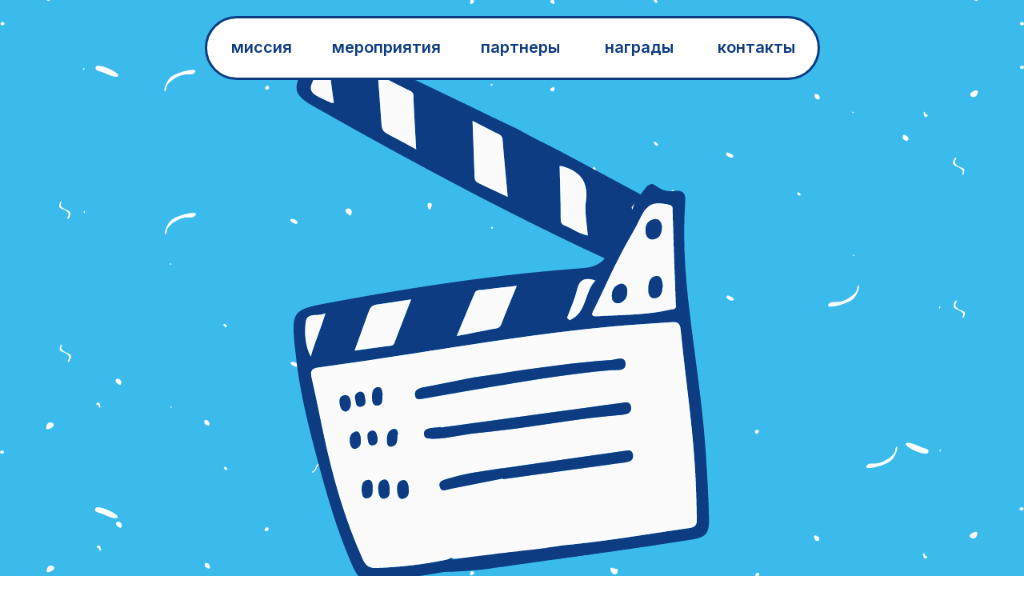

--- FILE ---
content_type: text/html; charset=UTF-8
request_url: https://terkit.ru/
body_size: 51859
content:
<!DOCTYPE html><html> <head><meta charset="utf-8" /><meta http-equiv="Content-Type" content="text/html; charset=utf-8" /><meta name="viewport" content="width=device-width, initial-scale=1.0" /><!--metatextblock--><title>Социально культурный проект «Территория Кино Интернета Телевидения»</title><meta property="og:url" content="https://terkit.ru" /><meta property="og:title" content="Социально культурный проект «Территория Кино Интернета Телевидения»" /><meta property="og:description" content="" /><meta property="og:type" content="website" /><link rel="canonical" href="https://terkit.ru"><!--/metatextblock--><meta property="fb:app_id" content="257953674358265" /><meta name="format-detection" content="telephone=no" /><meta http-equiv="x-dns-prefetch-control" content="on"><link rel="dns-prefetch" href="https://ws.tildacdn.com"><link rel="dns-prefetch" href="https://static.tildacdn.com"><link rel="shortcut icon" href="https://static.tildacdn.com/tild3562-6636-4865-a134-303339396465/favicon_9.ico" type="image/x-icon" /><!-- Assets --><script src="https://neo.tildacdn.com/js/tilda-fallback-1.0.min.js" charset="utf-8" async></script><link rel="stylesheet" href="https://static.tildacdn.com/css/tilda-grid-3.0.min.css" type="text/css" media="all" onerror="this.loaderr='y';"/><link rel="stylesheet" href="/tilda-blocks-page28949887.min.css?t=1662721028" type="text/css" media="all" onerror="this.loaderr='y';" /><link rel="stylesheet" href="https://static.tildacdn.com/css/tilda-animation-1.0.min.css" type="text/css" media="all" onerror="this.loaderr='y';" /><link rel="stylesheet" href="https://static.tildacdn.com/css/tilda-popup-1.1.min.css" type="text/css" media="print" onload="this.media='all';" onerror="this.loaderr='y';" /><noscript><link rel="stylesheet" href="https://static.tildacdn.com/css/tilda-popup-1.1.min.css" type="text/css" media="all" /></noscript><link rel="stylesheet" href="https://static.tildacdn.com/css/tilda-forms-1.0.min.css" type="text/css" media="all" onerror="this.loaderr='y';" /><link rel="stylesheet" href="https://static.tildacdn.com/css/tilda-feed-1.0.min.css" type="text/css" media="print" onload="this.media='all';" onerror="this.loaderr='y';" /><noscript><link rel="stylesheet" href="https://static.tildacdn.com/css/tilda-feed-1.0.min.css" type="text/css" media="all" /></noscript><link rel="stylesheet" href="https://static.tildacdn.com/css/tilda-slds-1.4.min.css" type="text/css" media="print" onload="this.media='all';" onerror="this.loaderr='y';" /><noscript><link rel="stylesheet" href="https://static.tildacdn.com/css/tilda-slds-1.4.min.css" type="text/css" media="all" /></noscript><link rel="stylesheet" href="https://static.tildacdn.com/css/tilda-zoom-2.0.min.css" type="text/css" media="print" onload="this.media='all';" onerror="this.loaderr='y';" /><noscript><link rel="stylesheet" href="https://static.tildacdn.com/css/tilda-zoom-2.0.min.css" type="text/css" media="all" /></noscript><link rel="stylesheet" href="https://static.tildacdn.com/css/tilda-zero-gallery-1.0.min.css" type="text/css" media="all" onerror="this.loaderr='y';" /><link rel="stylesheet" href="https://fonts.googleapis.com/css2?family=Inter:wght@400;500;600&display=swap" type="text/css" /><script type="text/javascript">function t_onReady(func) {
if (document.readyState != 'loading') {
func();
} else {
document.addEventListener('DOMContentLoaded', func);
}
}
function t_onFuncLoad(funcName, okFunc, time) {
if (typeof window[funcName] === 'function') {
okFunc();
} else {
setTimeout(function() {
t_onFuncLoad(funcName, okFunc, time);
},(time || 100));
}
}</script><script src="https://static.tildacdn.com/js/jquery-1.10.2.min.js" onerror="this.loaderr='y';"></script><script src="https://static.tildacdn.com/js/tilda-scripts-3.0.min.js" onerror="this.loaderr='y';"></script><script src="/tilda-blocks-page28949887.min.js?t=1662721028" onerror="this.loaderr='y';"></script><script src="https://static.tildacdn.com/js/lazyload-1.3.min.js" charset="utf-8" async onerror="this.loaderr='y';"></script><script src="https://static.tildacdn.com/js/tilda-animation-1.0.min.js" charset="utf-8" async onerror="this.loaderr='y';"></script><script src="https://static.tildacdn.com/js/tilda-zero-1.0.min.js" charset="utf-8" defer onerror="this.loaderr='y';"></script><script src="https://static.tildacdn.com/js/tilda-popup-1.0.min.js" charset="utf-8" async onerror="this.loaderr='y';"></script><script src="https://static.tildacdn.com/js/tilda-forms-1.0.min.js" charset="utf-8" async onerror="this.loaderr='y';"></script><script src="https://static.tildacdn.com/js/tilda-feed-1.0.min.js" charset="utf-8" async onerror="this.loaderr='y';"></script><script src="https://static.tildacdn.com/js/tilda-slds-1.4.min.js" charset="utf-8" async onerror="this.loaderr='y';"></script><script src="https://static.tildacdn.com/js/hammer.min.js" charset="utf-8" async onerror="this.loaderr='y';"></script><script src="https://static.tildacdn.com/js/tilda-zoom-2.0.min.js" charset="utf-8" async onerror="this.loaderr='y';"></script><script src="https://static.tildacdn.com/js/tilda-events-1.0.min.js" charset="utf-8" async onerror="this.loaderr='y';"></script><script src="https://static.tildacdn.com/js/tilda-zero-gallery-1.0.min.js" charset="utf-8" async onerror="this.loaderr='y';"></script><script src="https://static.tildacdn.com/js/tilda-animation-ext-1.0.min.js" charset="utf-8" async onerror="this.loaderr='y';"></script><script src="https://static.tildacdn.com/js/tilda-animation-sbs-1.0.min.js" charset="utf-8" async onerror="this.loaderr='y';"></script><script type="text/javascript">window.dataLayer = window.dataLayer || [];</script><script type="text/javascript">(function () {
if((/bot|google|yandex|baidu|bing|msn|duckduckbot|teoma|slurp|crawler|spider|robot|crawling|facebook/i.test(navigator.userAgent))===false && typeof(sessionStorage)!='undefined' && sessionStorage.getItem('visited')!=='y' && document.visibilityState){
var style=document.createElement('style');
style.type='text/css';
style.innerHTML='@media screen and (min-width: 980px) {.t-records {opacity: 0;}.t-records_animated {-webkit-transition: opacity ease-in-out .2s;-moz-transition: opacity ease-in-out .2s;-o-transition: opacity ease-in-out .2s;transition: opacity ease-in-out .2s;}.t-records.t-records_visible {opacity: 1;}}';
document.getElementsByTagName('head')[0].appendChild(style);
function t_setvisRecs(){
var alr=document.querySelectorAll('.t-records');
Array.prototype.forEach.call(alr, function(el) {
el.classList.add("t-records_animated");
});
setTimeout(function () {
Array.prototype.forEach.call(alr, function(el) {
el.classList.add("t-records_visible");
});
sessionStorage.setItem("visited", "y");
}, 400);
} 
document.addEventListener('DOMContentLoaded', t_setvisRecs);
}
})();</script></head><body class="t-body" style="margin:0;"><!--allrecords--><div id="allrecords" class="t-records" data-hook="blocks-collection-content-node" data-tilda-project-id="5820118" data-tilda-page-id="28949887" data-tilda-formskey="b10a2379830b13593f7b3a6e95820118" data-tilda-lazy="yes"><div id="rec470431040" class="r t-rec t-screenmin-480px" style=" " data-animationappear="off" data-record-type="396" data-screen-min="480px" ><!-- T396 --><style>#rec470431040 .t396__artboard{height: 0px;overflow: visible;}#rec470431040 .t396__filter{height: 0px;}#rec470431040 .t396__carrier{height: 0px;background-position: center center;background-attachment: scroll;background-size:cover;background-repeat:no-repeat;}@media screen and (max-width: 1199px){#rec470431040 .t396__artboard{}#rec470431040 .t396__filter{}#rec470431040 .t396__carrier{background-attachment:scroll;}}@media screen and (max-width: 959px){}@media screen and (max-width: 639px){}@media screen and (max-width: 479px){}#rec470431040 .tn-elem[data-elem-id="1658207875414"]{z-index:24;top: 229px;left: calc(50% - 600px + 309px);width:561px;}#rec470431040 .tn-elem[data-elem-id="1658207875414"] .tn-atom{background-position:center center;border-color:transparent;border-style:solid;}@media screen and (max-width: 1199px){#rec470431040 .tn-elem[data-elem-id="1658207875414"]{top: 196px;left: calc(50% - 480px + 294px);width:415px;}}@media screen and (max-width: 959px){#rec470431040 .tn-elem[data-elem-id="1658207875414"]{top: 105px;left: calc(50% - 320px + 181px);width:284px;}}@media screen and (max-width: 639px){#rec470431040 .tn-elem[data-elem-id="1658207875414"]{top: 81px;left: calc(50% - 240px + 131px);width:202px;}}@media screen and (max-width: 479px){#rec470431040 .tn-elem[data-elem-id="1658207875414"]{top: 222px;left: calc(50% - 160px + 53px);width:213px;}}#rec470431040 .tn-elem[data-elem-id="1658207923453"]{z-index:23;top: 30px;left: calc(50% - 600px + 321px);width:456px;}#rec470431040 .tn-elem[data-elem-id="1658207923453"] .tn-atom{background-position:center center;border-color:transparent;border-style:solid;}#rec470431040 .tn-elem[data-elem-id="1658207923453"] .tn-atom{-webkit-transform:rotate(357deg); -moz-transform:rotate(357deg); transform:rotate(357deg);}@media screen and (max-width: 1199px){#rec470431040 .tn-elem[data-elem-id="1658207923453"]{top: 40px;left: calc(50% - 480px + 314px);width:337px;}}@media screen and (max-width: 959px){#rec470431040 .tn-elem[data-elem-id="1658207923453"]{top: 17px;left: calc(50% - 320px + 203px);width:223px;}}@media screen and (max-width: 639px){#rec470431040 .tn-elem[data-elem-id="1658207923453"]{top: 12px;left: calc(50% - 240px + 144px);width:159px;}}@media screen and (max-width: 479px){#rec470431040 .tn-elem[data-elem-id="1658207923453"]{top: 146px;left: calc(50% - 160px + 61px);width:171px;}}#rec470431040 .tn-elem[data-elem-id="1658208419053"]{z-index:19;top: 0px;left: 0px;width:100%;height:1380px;}#rec470431040 .tn-elem[data-elem-id="1658208419053"] .tn-atom{background-color:#3bbbec;background-position:center center;border-color:transparent;border-style:solid;}@media screen and (max-width: 1199px){#rec470431040 .tn-elem[data-elem-id="1658208419053"]{top: 0px;left: 0px;width:100%;height:910px;}}@media screen and (max-width: 959px){#rec470431040 .tn-elem[data-elem-id="1658208419053"]{top: 0px;left: 0px;width:100%;height:1150px;}}@media screen and (max-width: 639px){#rec470431040 .tn-elem[data-elem-id="1658208419053"]{top: 0px;left: 0px;width:100%;height:595px;}}@media screen and (max-width: 479px){#rec470431040 .tn-elem[data-elem-id="1658208419053"]{top: 0px;left: 0px;width:100%;height:847px;}}#rec470431040 .tn-elem[data-elem-id="1658209772806"]{z-index:21;top: 0px;left: 0px;width:100%;height:1380px;}#rec470431040 .tn-elem[data-elem-id="1658209772806"] .tn-atom{background-position:center center;background-size:cover;background-repeat:no-repeat;border-color:transparent;border-style:solid;}@media screen and (max-width: 1199px){#rec470431040 .tn-elem[data-elem-id="1658209772806"]{top: 0px;left: 0px;width:100%;height:910px;}}@media screen and (max-width: 959px){#rec470431040 .tn-elem[data-elem-id="1658209772806"]{top: 0px;left: 0px;width:100%;height:1150px;}}@media screen and (max-width: 639px){#rec470431040 .tn-elem[data-elem-id="1658209772806"]{top: 0px;left: 0px;width:100%;height:595px;}}@media screen and (max-width: 479px){#rec470431040 .tn-elem[data-elem-id="1658209772806"]{top: 0px;left: 0px;width:100%;height:847px;}}#rec470431040 .tn-elem[data-elem-id="1658209772810"]{z-index:22;top: 0px;left: 0px;width:100%;height:1380px;}#rec470431040 .tn-elem[data-elem-id="1658209772810"] .tn-atom{background-position:center center;background-size:cover;background-repeat:no-repeat;border-color:transparent;border-style:solid;}#rec470431040 .tn-elem[data-elem-id="1658209772810"] .tn-atom{-webkit-transform:rotate(180deg); -moz-transform:rotate(180deg); transform:rotate(180deg);}@media screen and (max-width: 1199px){#rec470431040 .tn-elem[data-elem-id="1658209772810"]{top: 0px;left: 0px;width:100%;height:910px;}}@media screen and (max-width: 959px){#rec470431040 .tn-elem[data-elem-id="1658209772810"]{top: 0px;left: 0px;width:100%;height:1150px;}}@media screen and (max-width: 639px){#rec470431040 .tn-elem[data-elem-id="1658209772810"]{top: 0px;left: 0px;width:100%;height:595px;}}@media screen and (max-width: 479px){#rec470431040 .tn-elem[data-elem-id="1658209772810"]{top: 0px;left: 0px;width:100%;height:847px;}}#rec470431040 .tn-elem[data-elem-id="1658210622158"]{z-index:1;top: 0px;left: 0px;width:100%;height:1380px;}#rec470431040 .tn-elem[data-elem-id="1658210622158"] .tn-atom{background-color:#3bbbec;background-position:center center;border-color:transparent;border-style:solid;}@media screen and (max-width: 1199px){#rec470431040 .tn-elem[data-elem-id="1658210622158"]{top: 0px;left: 0px;width:100%;height:910px;}}@media screen and (max-width: 959px){#rec470431040 .tn-elem[data-elem-id="1658210622158"]{top: 0px;left: 0px;width:100%;height:1150px;}}@media screen and (max-width: 639px){#rec470431040 .tn-elem[data-elem-id="1658210622158"]{top: 0px;left: 0px;width:100%;height:595px;}}@media screen and (max-width: 479px){#rec470431040 .tn-elem[data-elem-id="1658210622158"]{top: 0px;left: 0px;width:100%;height:847px;}}#rec470431040 .tn-elem[data-elem-id="1658210749829"]{z-index:20;top: 0px;left: 0px;width:100%;height:1380px;}#rec470431040 .tn-elem[data-elem-id="1658210749829"] .tn-atom{background-color:#3bbbec;background-position:center center;border-color:transparent;border-style:solid;}@media screen and (max-width: 1199px){#rec470431040 .tn-elem[data-elem-id="1658210749829"]{top: 0px;left: 0px;width:100%;height:910px;}}@media screen and (max-width: 959px){#rec470431040 .tn-elem[data-elem-id="1658210749829"]{top: 0px;left: 0px;width:100%;height:1150px;}}@media screen and (max-width: 639px){#rec470431040 .tn-elem[data-elem-id="1658210749829"]{top: 0px;left: 0px;width:100%;height:595px;}}@media screen and (max-width: 479px){#rec470431040 .tn-elem[data-elem-id="1658210749829"]{top: 0px;left: 0px;width:100%;height:847px;}}#rec470431040 .tn-elem[data-elem-id="1658210764679"]{z-index:18;top: 0px;left: 0px;width:100%;height:1380px;}#rec470431040 .tn-elem[data-elem-id="1658210764679"] .tn-atom{background-color:#3bbbec;background-position:center center;border-color:transparent;border-style:solid;}@media screen and (max-width: 1199px){#rec470431040 .tn-elem[data-elem-id="1658210764679"]{top: 0px;left: 0px;width:100%;height:910px;}}@media screen and (max-width: 959px){#rec470431040 .tn-elem[data-elem-id="1658210764679"]{top: 0px;left: 0px;width:100%;height:1150px;}}@media screen and (max-width: 639px){#rec470431040 .tn-elem[data-elem-id="1658210764679"]{top: 0px;left: 0px;width:100%;height:595px;}}@media screen and (max-width: 479px){#rec470431040 .tn-elem[data-elem-id="1658210764679"]{top: 0px;left: 0px;width:100%;height:847px;}}#rec470431040 .tn-elem[data-elem-id="1658210764684"]{z-index:17;top: 0px;left: 0px;width:100%;height:1380px;}#rec470431040 .tn-elem[data-elem-id="1658210764684"] .tn-atom{background-color:#3bbbec;background-position:center center;border-color:transparent;border-style:solid;}@media screen and (max-width: 1199px){#rec470431040 .tn-elem[data-elem-id="1658210764684"]{top: 0px;left: 0px;width:100%;height:910px;}}@media screen and (max-width: 959px){#rec470431040 .tn-elem[data-elem-id="1658210764684"]{top: 0px;left: 0px;width:100%;height:1150px;}}@media screen and (max-width: 639px){#rec470431040 .tn-elem[data-elem-id="1658210764684"]{top: 0px;left: 0px;width:100%;height:595px;}}@media screen and (max-width: 479px){#rec470431040 .tn-elem[data-elem-id="1658210764684"]{top: 0px;left: 0px;width:100%;height:847px;}}#rec470431040 .tn-elem[data-elem-id="1658210764690"]{z-index:5;top: 0px;left: 0px;width:100%;height:1380px;}#rec470431040 .tn-elem[data-elem-id="1658210764690"] .tn-atom{background-color:#3bbbec;background-position:center center;border-color:transparent;border-style:solid;}@media screen and (max-width: 1199px){#rec470431040 .tn-elem[data-elem-id="1658210764690"]{top: 0px;left: 0px;width:100%;height:910px;}}@media screen and (max-width: 959px){#rec470431040 .tn-elem[data-elem-id="1658210764690"]{top: 0px;left: 0px;width:100%;height:1150px;}}@media screen and (max-width: 639px){#rec470431040 .tn-elem[data-elem-id="1658210764690"]{top: 0px;left: 0px;width:100%;height:595px;}}@media screen and (max-width: 479px){#rec470431040 .tn-elem[data-elem-id="1658210764690"]{top: 0px;left: 0px;width:100%;height:847px;}}#rec470431040 .tn-elem[data-elem-id="1658210807609"]{z-index:16;top: 0px;left: 0px;width:100%;height:1380px;}#rec470431040 .tn-elem[data-elem-id="1658210807609"] .tn-atom{background-color:#3bbbec;background-position:center center;border-color:transparent;border-style:solid;}@media screen and (max-width: 1199px){#rec470431040 .tn-elem[data-elem-id="1658210807609"]{top: 0px;left: 0px;width:100%;height:910px;}}@media screen and (max-width: 959px){#rec470431040 .tn-elem[data-elem-id="1658210807609"]{top: 0px;left: 0px;width:100%;height:1150px;}}@media screen and (max-width: 639px){#rec470431040 .tn-elem[data-elem-id="1658210807609"]{top: 0px;left: 0px;width:100%;height:595px;}}@media screen and (max-width: 479px){#rec470431040 .tn-elem[data-elem-id="1658210807609"]{top: 0px;left: 0px;width:100%;height:847px;}}#rec470431040 .tn-elem[data-elem-id="1658210807616"]{z-index:2;top: 0px;left: 0px;width:100%;height:1380px;}#rec470431040 .tn-elem[data-elem-id="1658210807616"] .tn-atom{background-color:#3bbbec;background-position:center center;border-color:transparent;border-style:solid;}@media screen and (max-width: 1199px){#rec470431040 .tn-elem[data-elem-id="1658210807616"]{top: 0px;left: 0px;width:100%;height:910px;}}@media screen and (max-width: 959px){#rec470431040 .tn-elem[data-elem-id="1658210807616"]{top: 0px;left: 0px;width:100%;height:1150px;}}@media screen and (max-width: 639px){#rec470431040 .tn-elem[data-elem-id="1658210807616"]{top: 0px;left: 0px;width:100%;height:595px;}}@media screen and (max-width: 479px){#rec470431040 .tn-elem[data-elem-id="1658210807616"]{top: 0px;left: 0px;width:100%;height:847px;}}#rec470431040 .tn-elem[data-elem-id="1658210807624"]{z-index:15;top: 0px;left: 0px;width:100%;height:1380px;}#rec470431040 .tn-elem[data-elem-id="1658210807624"] .tn-atom{background-color:#3bbbec;background-position:center center;border-color:transparent;border-style:solid;}@media screen and (max-width: 1199px){#rec470431040 .tn-elem[data-elem-id="1658210807624"]{top: 0px;left: 0px;width:100%;height:910px;}}@media screen and (max-width: 959px){#rec470431040 .tn-elem[data-elem-id="1658210807624"]{top: 0px;left: 0px;width:100%;height:1150px;}}@media screen and (max-width: 639px){#rec470431040 .tn-elem[data-elem-id="1658210807624"]{top: 0px;left: 0px;width:100%;height:595px;}}@media screen and (max-width: 479px){#rec470431040 .tn-elem[data-elem-id="1658210807624"]{top: 0px;left: 0px;width:100%;height:847px;}}#rec470431040 .tn-elem[data-elem-id="1658210807631"]{z-index:6;top: 0px;left: 0px;width:100%;height:1380px;}#rec470431040 .tn-elem[data-elem-id="1658210807631"] .tn-atom{background-color:#3bbbec;background-position:center center;border-color:transparent;border-style:solid;}@media screen and (max-width: 1199px){#rec470431040 .tn-elem[data-elem-id="1658210807631"]{top: 0px;left: 0px;width:100%;height:910px;}}@media screen and (max-width: 959px){#rec470431040 .tn-elem[data-elem-id="1658210807631"]{top: 0px;left: 0px;width:100%;height:1150px;}}@media screen and (max-width: 639px){#rec470431040 .tn-elem[data-elem-id="1658210807631"]{top: 0px;left: 0px;width:100%;height:595px;}}@media screen and (max-width: 479px){#rec470431040 .tn-elem[data-elem-id="1658210807631"]{top: 0px;left: 0px;width:100%;height:847px;}}#rec470431040 .tn-elem[data-elem-id="1658210807638"]{z-index:3;top: 0px;left: 0px;width:100%;height:1380px;}#rec470431040 .tn-elem[data-elem-id="1658210807638"] .tn-atom{background-color:#3bbbec;background-position:center center;border-color:transparent;border-style:solid;}@media screen and (max-width: 1199px){#rec470431040 .tn-elem[data-elem-id="1658210807638"]{top: 0px;left: 0px;width:100%;height:910px;}}@media screen and (max-width: 959px){#rec470431040 .tn-elem[data-elem-id="1658210807638"]{top: 0px;left: 0px;width:100%;height:1150px;}}@media screen and (max-width: 639px){#rec470431040 .tn-elem[data-elem-id="1658210807638"]{top: 0px;left: 0px;width:100%;height:595px;}}@media screen and (max-width: 479px){#rec470431040 .tn-elem[data-elem-id="1658210807638"]{top: 0px;left: 0px;width:100%;height:847px;}}#rec470431040 .tn-elem[data-elem-id="1658210807646"]{z-index:4;top: 0px;left: 0px;width:100%;height:1380px;}#rec470431040 .tn-elem[data-elem-id="1658210807646"] .tn-atom{background-color:#3bbbec;background-position:center center;border-color:transparent;border-style:solid;}@media screen and (max-width: 1199px){#rec470431040 .tn-elem[data-elem-id="1658210807646"]{top: 0px;left: 0px;width:100%;height:910px;}}@media screen and (max-width: 959px){#rec470431040 .tn-elem[data-elem-id="1658210807646"]{top: 0px;left: 0px;width:100%;height:1150px;}}@media screen and (max-width: 639px){#rec470431040 .tn-elem[data-elem-id="1658210807646"]{top: 0px;left: 0px;width:100%;height:595px;}}@media screen and (max-width: 479px){#rec470431040 .tn-elem[data-elem-id="1658210807646"]{top: 0px;left: 0px;width:100%;height:847px;}}#rec470431040 .tn-elem[data-elem-id="1658210890119"]{z-index:9;top: 0px;left: 0px;width:100%;height:1380px;}#rec470431040 .tn-elem[data-elem-id="1658210890119"] .tn-atom{background-color:#3bbbec;background-position:center center;border-color:transparent;border-style:solid;}@media screen and (max-width: 1199px){#rec470431040 .tn-elem[data-elem-id="1658210890119"]{top: 0px;left: 0px;width:100%;height:910px;}}@media screen and (max-width: 959px){#rec470431040 .tn-elem[data-elem-id="1658210890119"]{top: 0px;left: 0px;width:100%;height:1150px;}}@media screen and (max-width: 639px){#rec470431040 .tn-elem[data-elem-id="1658210890119"]{top: 0px;left: 0px;width:100%;height:595px;}}@media screen and (max-width: 479px){#rec470431040 .tn-elem[data-elem-id="1658210890119"]{top: 0px;left: 0px;width:100%;height:847px;}}#rec470431040 .tn-elem[data-elem-id="1658210890124"]{z-index:8;top: 0px;left: 0px;width:100%;height:1380px;}#rec470431040 .tn-elem[data-elem-id="1658210890124"] .tn-atom{background-color:#3bbbec;background-position:center center;border-color:transparent;border-style:solid;}@media screen and (max-width: 1199px){#rec470431040 .tn-elem[data-elem-id="1658210890124"]{top: 0px;left: 0px;width:100%;height:910px;}}@media screen and (max-width: 959px){#rec470431040 .tn-elem[data-elem-id="1658210890124"]{top: 0px;left: 0px;width:100%;height:1150px;}}@media screen and (max-width: 639px){#rec470431040 .tn-elem[data-elem-id="1658210890124"]{top: 0px;left: 0px;width:100%;height:595px;}}@media screen and (max-width: 479px){#rec470431040 .tn-elem[data-elem-id="1658210890124"]{top: 0px;left: 0px;width:100%;height:847px;}}#rec470431040 .tn-elem[data-elem-id="1658210890130"]{z-index:14;top: 0px;left: 0px;width:100%;height:1380px;}#rec470431040 .tn-elem[data-elem-id="1658210890130"] .tn-atom{background-color:#3bbbec;background-position:center center;border-color:transparent;border-style:solid;}@media screen and (max-width: 1199px){#rec470431040 .tn-elem[data-elem-id="1658210890130"]{top: 0px;left: 0px;width:100%;height:910px;}}@media screen and (max-width: 959px){#rec470431040 .tn-elem[data-elem-id="1658210890130"]{top: 0px;left: 0px;width:100%;height:1150px;}}@media screen and (max-width: 639px){#rec470431040 .tn-elem[data-elem-id="1658210890130"]{top: 0px;left: 0px;width:100%;height:595px;}}@media screen and (max-width: 479px){#rec470431040 .tn-elem[data-elem-id="1658210890130"]{top: 0px;left: 0px;width:100%;height:847px;}}#rec470431040 .tn-elem[data-elem-id="1658210890136"]{z-index:7;top: 0px;left: 0px;width:100%;height:1380px;}#rec470431040 .tn-elem[data-elem-id="1658210890136"] .tn-atom{background-color:#3bbbec;background-position:center center;border-color:transparent;border-style:solid;}@media screen and (max-width: 1199px){#rec470431040 .tn-elem[data-elem-id="1658210890136"]{top: 0px;left: 0px;width:100%;height:910px;}}@media screen and (max-width: 959px){#rec470431040 .tn-elem[data-elem-id="1658210890136"]{top: 0px;left: 0px;width:100%;height:1150px;}}@media screen and (max-width: 639px){#rec470431040 .tn-elem[data-elem-id="1658210890136"]{top: 0px;left: 0px;width:100%;height:595px;}}@media screen and (max-width: 479px){#rec470431040 .tn-elem[data-elem-id="1658210890136"]{top: 0px;left: 0px;width:100%;height:847px;}}#rec470431040 .tn-elem[data-elem-id="1658210919598"]{z-index:11;top: 0px;left: 0px;width:100%;height:1380px;}#rec470431040 .tn-elem[data-elem-id="1658210919598"] .tn-atom{background-color:#3bbbec;background-position:center center;border-color:transparent;border-style:solid;}@media screen and (max-width: 1199px){#rec470431040 .tn-elem[data-elem-id="1658210919598"]{top: 0px;left: 0px;width:100%;height:910px;}}@media screen and (max-width: 959px){#rec470431040 .tn-elem[data-elem-id="1658210919598"]{top: 0px;left: 0px;width:100%;height:1150px;}}@media screen and (max-width: 639px){#rec470431040 .tn-elem[data-elem-id="1658210919598"]{top: 0px;left: 0px;width:100%;height:595px;}}@media screen and (max-width: 479px){#rec470431040 .tn-elem[data-elem-id="1658210919598"]{top: 0px;left: 0px;width:100%;height:847px;}}#rec470431040 .tn-elem[data-elem-id="1658210919603"]{z-index:10;top: 0px;left: 0px;width:100%;height:1380px;}#rec470431040 .tn-elem[data-elem-id="1658210919603"] .tn-atom{background-color:#3bbbec;background-position:center center;border-color:transparent;border-style:solid;}@media screen and (max-width: 1199px){#rec470431040 .tn-elem[data-elem-id="1658210919603"]{top: 0px;left: 0px;width:100%;height:910px;}}@media screen and (max-width: 959px){#rec470431040 .tn-elem[data-elem-id="1658210919603"]{top: 0px;left: 0px;width:100%;height:1150px;}}@media screen and (max-width: 639px){#rec470431040 .tn-elem[data-elem-id="1658210919603"]{top: 0px;left: 0px;width:100%;height:595px;}}@media screen and (max-width: 479px){#rec470431040 .tn-elem[data-elem-id="1658210919603"]{top: 0px;left: 0px;width:100%;height:847px;}}#rec470431040 .tn-elem[data-elem-id="1658210919608"]{z-index:13;top: 0px;left: 0px;width:100%;height:1380px;}#rec470431040 .tn-elem[data-elem-id="1658210919608"] .tn-atom{background-color:#3bbbec;background-position:center center;border-color:transparent;border-style:solid;}@media screen and (max-width: 1199px){#rec470431040 .tn-elem[data-elem-id="1658210919608"]{top: 0px;left: 0px;width:100%;height:910px;}}@media screen and (max-width: 959px){#rec470431040 .tn-elem[data-elem-id="1658210919608"]{top: 0px;left: 0px;width:100%;height:1150px;}}@media screen and (max-width: 639px){#rec470431040 .tn-elem[data-elem-id="1658210919608"]{top: 0px;left: 0px;width:100%;height:595px;}}@media screen and (max-width: 479px){#rec470431040 .tn-elem[data-elem-id="1658210919608"]{top: 0px;left: 0px;width:100%;height:847px;}}#rec470431040 .tn-elem[data-elem-id="1658210919612"]{z-index:12;top: 0px;left: 0px;width:100%;height:1380px;}#rec470431040 .tn-elem[data-elem-id="1658210919612"] .tn-atom{background-color:#3bbbec;background-position:center center;border-color:transparent;border-style:solid;}@media screen and (max-width: 1199px){#rec470431040 .tn-elem[data-elem-id="1658210919612"]{top: 0px;left: 0px;width:100%;height:910px;}}@media screen and (max-width: 959px){#rec470431040 .tn-elem[data-elem-id="1658210919612"]{top: 0px;left: 0px;width:100%;height:1150px;}}@media screen and (max-width: 639px){#rec470431040 .tn-elem[data-elem-id="1658210919612"]{top: 0px;left: 0px;width:100%;height:595px;}}@media screen and (max-width: 479px){#rec470431040 .tn-elem[data-elem-id="1658210919612"]{top: 0px;left: 0px;width:100%;height:847px;}}</style><div class='t396'><div class="t396__artboard" data-artboard-recid="470431040" data-artboard-height="0" data-artboard-height_vh="" data-artboard-valign="center" data-artboard-ovrflw="visible"
> <div class="t396__carrier" data-artboard-recid="470431040"></div> 
<div class="t396__filter" data-artboard-recid="470431040"></div> 
<div class='t396__elem tn-elem tn-elem__4704310401658207875414' data-elem-id='1658207875414' data-elem-type='image' data-field-top-value="229" data-field-top-res-960-value="196" data-field-top-res-640-value="105" data-field-top-res-480-value="81" data-field-top-res-320-value="222" data-field-left-value="309" data-field-left-res-960-value="294" data-field-left-res-640-value="181" data-field-left-res-480-value="131" data-field-left-res-320-value="53" data-field-width-value="561" data-field-width-res-960-value="415" data-field-width-res-640-value="284" data-field-width-res-480-value="202" data-field-width-res-320-value="213" data-field-axisy-value="top" data-field-axisx-value="left" data-field-container-value="grid" data-field-topunits-value="px" data-field-leftunits-value="px" data-field-heightunits-value="" data-field-widthunits-value="px" data-animate-mobile="y" data-animate-sbs-event="blockintoview" data-animate-sbs-trg="1" data-animate-sbs-trgofst="0" data-animate-sbs-opts="[{'ti':'0','mx':'0','my':'0','sx':'1','sy':'1','op':'1','ro':'0','bl':'0','ea':'','dt':'0'},{'ti':0,'mx':'0','my':'0','sx':1.5,'sy':1.5,'op':0,'ro':'0','bl':'0','ea':'','dt':0},{'ti':600,'mx':'0','my':'0','sx':1,'sy':1,'op':1,'ro':'0','bl':'0','ea':'bounceFin','dt':200},{'ti':600,'mx':0,'my':-50,'sx':1,'sy':1,'op':1,'ro':'0','bl':'0','ea':'bounceFin','dt':0},{'ti':1000,'mx':1030,'my':'0','sx':1,'sy':1,'op':0,'ro':'0','bl':'0','ea':'easeIn','dt':0}]" data-animate-sbs-opts-res-640="[{'ti':'0','mx':'0','my':'0','sx':'1','sy':'1','op':'1','ro':'0','bl':'0','ea':'','dt':'0'},{'ti':0,'mx':'0','my':'0','sx':1.5,'sy':1.5,'op':0,'ro':'0','bl':'0','ea':'','dt':'0'},{'ti':600,'mx':'0','my':'0','sx':1,'sy':1,'op':1,'ro':'0','bl':'0','ea':'bounceFin','dt':200},{'ti':600,'mx':0,'my':-5,'sx':1,'sy':1,'op':1,'ro':'0','bl':'0','ea':'bounceFin','dt':0},{'ti':1000,'mx':670,'my':-35,'sx':1,'sy':1,'op':0,'ro':'0','bl':'0','ea':'easeIn','dt':0}]" data-animate-sbs-opts-res-480="[{'ti':'0','mx':'0','my':'0','sx':'1','sy':'1','op':'1','ro':'0','bl':'0','ea':'','dt':'0'},{'ti':0,'mx':'0','my':'0','sx':1.5,'sy':1.5,'op':0,'ro':'0','bl':'0','ea':'','dt':'0'},{'ti':600,'mx':'0','my':'0','sx':1,'sy':1,'op':1,'ro':'0','bl':'0','ea':'bounceFin','dt':200},{'ti':600,'mx':0,'my':0,'sx':1,'sy':1,'op':1,'ro':'0','bl':'0','ea':'bounceFin','dt':0},{'ti':1000,'mx':650,'my':0,'sx':1,'sy':1,'op':0,'ro':'0','bl':'0','ea':'easeIn','dt':0}]" data-animate-sbs-opts-res-320="[{'ti':'0','mx':'0','my':'0','sx':'1','sy':'1','op':'1','ro':'0','bl':'0','ea':'','dt':'0'},{'ti':0,'mx':'0','my':'0','sx':1.5,'sy':1.5,'op':0,'ro':'0','bl':'0','ea':'','dt':'0'},{'ti':600,'mx':'0','my':'0','sx':1,'sy':1,'op':1,'ro':'0','bl':'0','ea':'bounceFin','dt':200},{'ti':600,'mx':0,'my':-10,'sx':1,'sy':1,'op':1,'ro':'0','bl':'0','ea':'bounceFin','dt':0},{'ti':1000,'mx':400,'my':0,'sx':1,'sy':1,'op':0,'ro':'0','bl':'0','ea':'easeIn','dt':0}]" data-field-filewidth-value="126" data-field-fileheight-value="118"
> <div class='tn-atom' > <img class='tn-atom__img t-img' data-original='https://static.tildacdn.com/tild6132-6465-4666-b463-313334343262/kjgeirf_1.svg' imgfield='tn_img_1658207875414'> </div> </div> 
<div class='t396__elem tn-elem tn-elem__4704310401658207923453' data-elem-id='1658207923453' data-elem-type='image' data-field-top-value="30" data-field-top-res-960-value="40" data-field-top-res-640-value="17" data-field-top-res-480-value="12" data-field-top-res-320-value="146" data-field-left-value="321" data-field-left-res-960-value="314" data-field-left-res-640-value="203" data-field-left-res-480-value="144" data-field-left-res-320-value="61" data-field-width-value="456" data-field-width-res-960-value="337" data-field-width-res-640-value="223" data-field-width-res-480-value="159" data-field-width-res-320-value="171" data-field-axisy-value="top" data-field-axisx-value="left" data-field-container-value="grid" data-field-topunits-value="px" data-field-leftunits-value="px" data-field-heightunits-value="" data-field-widthunits-value="px" data-animate-mobile="y" data-animate-sbs-event="blockintoview" data-animate-sbs-trg="1" data-animate-sbs-trgofst="0" data-animate-sbs-opts="[{'ti':'0','mx':'0','my':'0','sx':'1','sy':'1','op':'1','ro':'0','bl':'0','ea':'','dt':'0'},{'ti':0,'mx':'0','my':'0','sx':1.5,'sy':1.5,'op':0,'ro':'0','bl':'0','ea':'','dt':0},{'ti':600,'mx':0,'my':30,'sx':1,'sy':1,'op':1,'ro':'0','bl':'0','ea':'bounceFin','dt':200},{'ti':600,'mx':0,'my':70,'sx':1,'sy':1,'op':1,'ro':-35,'bl':'0','ea':'bounceFin','dt':0},{'ti':1000,'mx':1030,'my':130,'sx':1,'sy':1,'op':0,'ro':-35,'bl':'0','ea':'easeIn','dt':0}]" data-animate-sbs-opts-res-960="[{'ti':'0','mx':'0','my':'0','sx':'1','sy':'1','op':'1','ro':'0','bl':'0','ea':'','dt':'0'},{'ti':0,'mx':'0','my':'0','sx':1.5,'sy':1.5,'op':0,'ro':'0','bl':'0','ea':'','dt':0},{'ti':600,'mx':0,'my':10,'sx':1,'sy':1,'op':1,'ro':'0','bl':'0','ea':'bounceFin','dt':200},{'ti':600,'mx':-10,'my':50,'sx':1,'sy':1,'op':1,'ro':-35,'bl':'0','ea':'bounceFin','dt':0},{'ti':1000,'mx':1030,'my':100,'sx':1,'sy':1,'op':0,'ro':-35,'bl':'0','ea':'easeIn','dt':0}]" data-animate-sbs-opts-res-640="[{'ti':'0','mx':'0','my':'0','sx':'1','sy':'1','op':'1','ro':'0','bl':'0','ea':'','dt':'0'},{'ti':0,'mx':0,'my':-30,'sx':1.5,'sy':1.5,'op':0,'ro':'0','bl':'0','ea':'','dt':'0'},{'ti':600,'mx':'0','my':'0','sx':1,'sy':1,'op':'1','ro':'0','bl':'0','ea':'bounceFin','dt':200},{'ti':600,'mx':-10,'my':50,'sx':1,'sy':1,'op':'1','ro':-35,'bl':'0','ea':'bounceFin','dt':0},{'ti':1000,'mx':640,'my':30,'sx':1,'sy':1,'op':0,'ro':-35,'bl':'0','ea':'easeIn','dt':0}]" data-animate-sbs-opts-res-480="[{'ti':'0','mx':'0','my':'0','sx':'1','sy':'1','op':'1','ro':'0','bl':'0','ea':'','dt':'0'},{'ti':0,'mx':0,'my':-30,'sx':1.5,'sy':1.5,'op':0,'ro':'0','bl':'0','ea':'','dt':'0'},{'ti':600,'mx':'0','my':'0','sx':1,'sy':1,'op':'1','ro':'0','bl':'0','ea':'bounceFin','dt':200},{'ti':600,'mx':-7,'my':45,'sx':1,'sy':1,'op':'1','ro':-35,'bl':'0','ea':'bounceFin','dt':0},{'ti':1000,'mx':640,'my':45,'sx':1,'sy':1,'op':0,'ro':-35,'bl':'0','ea':'easeIn','dt':0}]" data-animate-sbs-opts-res-320="[{'ti':'0','mx':'0','my':'0','sx':'1','sy':'1','op':'1','ro':'0','bl':'0','ea':'','dt':'0'},{'ti':0,'mx':'0','my':'0','sx':1.5,'sy':1.5,'op':0,'ro':'0','bl':'0','ea':'','dt':'0'},{'ti':600,'mx':'0','my':'0','sx':1,'sy':1,'op':1,'ro':'0','bl':'0','ea':'bounceFin','dt':200},{'ti':600,'mx':-2,'my':40,'sx':1,'sy':1,'op':1,'ro':-35,'bl':'0','ea':'bounceFin','dt':0},{'ti':1000,'mx':400,'my':50,'sx':1,'sy':1,'op':0,'ro':-35,'bl':'0','ea':'easeIn','dt':0}]" data-field-filewidth-value="100" data-field-fileheight-value="70"
> <div class='tn-atom' > <img class='tn-atom__img t-img' data-original='https://static.tildacdn.com/tild3130-3831-4138-b435-613536623033/kjgeirf_2.svg' imgfield='tn_img_1658207923453'> </div> </div> 
<div class='t396__elem tn-elem tn-elem__4704310401658208419053' data-elem-id='1658208419053' data-elem-type='shape' data-field-top-value="0" data-field-top-res-960-value="0" data-field-top-res-640-value="0" data-field-top-res-480-value="0" data-field-top-res-320-value="0" data-field-left-value="0" data-field-left-res-960-value="0" data-field-left-res-640-value="0" data-field-left-res-480-value="0" data-field-left-res-320-value="0" data-field-height-value="1380" data-field-height-res-960-value="910" data-field-height-res-640-value="1150" data-field-height-res-480-value="595" data-field-height-res-320-value="847" data-field-width-value="100" data-field-width-res-960-value="100" data-field-width-res-640-value="100" data-field-width-res-480-value="100" data-field-width-res-320-value="100" data-field-axisy-value="top" data-field-axisx-value="left" data-field-container-value="window" data-field-topunits-value="px" data-field-leftunits-value="px" data-field-heightunits-value="px" data-field-widthunits-value="%" data-animate-mobile="y" data-animate-sbs-event="blockintoview" data-animate-sbs-trg="1" data-animate-sbs-trgofst="0" data-animate-sbs-opts="[{'ti':'0','mx':'0','my':'0','sx':'1','sy':'1','op':'1','ro':'0','bl':'0','ea':'','dt':'0'},{'ti':1600,'mx':'0','my':'0','sx':'1','sy':'1','op':'1','ro':'0','bl':'0','ea':'','dt':'0'},{'ti':800,'mx':'0','my':'0','sx':'1','sy':'1','op':0,'ro':'0','bl':'0','ea':'','dt':'0'}]" 
><div
class='tn-atom' > </div> </div> 
<div class='t396__elem tn-elem tn-elem__4704310401658209772806' data-elem-id='1658209772806' data-elem-type='shape' data-field-top-value="0" data-field-top-res-960-value="0" data-field-top-res-640-value="0" data-field-top-res-480-value="0" data-field-top-res-320-value="0" data-field-left-value="0" data-field-left-res-960-value="0" data-field-left-res-640-value="0" data-field-left-res-480-value="0" data-field-left-res-320-value="0" data-field-height-value="1380" data-field-height-res-960-value="910" data-field-height-res-640-value="1150" data-field-height-res-480-value="595" data-field-height-res-320-value="847" data-field-width-value="100" data-field-width-res-960-value="100" data-field-width-res-640-value="100" data-field-width-res-480-value="100" data-field-width-res-320-value="100" data-field-axisy-value="top" data-field-axisx-value="left" data-field-container-value="window" data-field-topunits-value="px" data-field-leftunits-value="px" data-field-heightunits-value="px" data-field-widthunits-value="%" data-animate-mobile="y" data-animate-sbs-event="blockintoview" data-animate-sbs-trg="1" data-animate-sbs-trgofst="0" data-animate-sbs-opts="[{'ti':'0','mx':'0','my':'0','sx':'1','sy':'1','op':'1','ro':'0','bl':'0','ea':'','dt':'0'},{'ti':300,'mx':'0','my':'0','sx':'1','sy':'1','op':'1','ro':'0','bl':'0','ea':'','dt':'0'},{'ti':0,'mx':'0','my':'0','sx':'1','sy':'1','op':0,'ro':'0','bl':'0','ea':'','dt':'0'},{'ti':300,'mx':'0','my':'0','sx':'1','sy':'1','op':0,'ro':'0','bl':'0','ea':'','dt':'0'},{'ti':0,'mx':'0','my':'0','sx':'1','sy':'1','op':1,'ro':'0','bl':'0','ea':'','dt':'0'},{'ti':300,'mx':'0','my':'0','sx':'1','sy':'1','op':1,'ro':'0','bl':'0','ea':'','dt':'0'},{'ti':0,'mx':'0','my':'0','sx':'1','sy':'1','op':0,'ro':'0','bl':'0','ea':'','dt':'0'},{'ti':300,'mx':'0','my':'0','sx':'1','sy':'1','op':0,'ro':'0','bl':'0','ea':'','dt':'0'},{'ti':0,'mx':'0','my':'0','sx':'1','sy':'1','op':1,'ro':'0','bl':'0','ea':'','dt':'0'},{'ti':300,'mx':'0','my':'0','sx':'1','sy':'1','op':1,'ro':'0','bl':'0','ea':'','dt':'0'},{'ti':0,'mx':'0','my':'0','sx':'1','sy':'1','op':0,'ro':'0','bl':'0','ea':'','dt':'0'},{'ti':300,'mx':'0','my':'0','sx':'1','sy':'1','op':0,'ro':'0','bl':'0','ea':'','dt':'0'},{'ti':0,'mx':'0','my':'0','sx':'1','sy':'1','op':1,'ro':'0','bl':'0','ea':'','dt':'0'},{'ti':300,'mx':'0','my':'0','sx':'1','sy':'1','op':1,'ro':'0','bl':'0','ea':'','dt':'0'},{'ti':0,'mx':'0','my':'0','sx':'1','sy':'1','op':0,'ro':'0','bl':'0','ea':'','dt':'0'}]" 
><div
class='tn-atom t-bgimg' data-original="https://static.tildacdn.com/tild3365-3731-4061-b964-393861663537/Union.svg"
style="background-image:url('https://static.tildacdn.com/tild3365-3731-4061-b964-393861663537/Union.svg');"
> </div> </div> 
<div class='t396__elem tn-elem tn-elem__4704310401658209772810' data-elem-id='1658209772810' data-elem-type='shape' data-field-top-value="0" data-field-top-res-960-value="0" data-field-top-res-640-value="0" data-field-top-res-480-value="0" data-field-top-res-320-value="0" data-field-left-value="0" data-field-left-res-960-value="0" data-field-left-res-640-value="0" data-field-left-res-480-value="0" data-field-left-res-320-value="0" data-field-height-value="1380" data-field-height-res-960-value="910" data-field-height-res-640-value="1150" data-field-height-res-480-value="595" data-field-height-res-320-value="847" data-field-width-value="100" data-field-width-res-960-value="100" data-field-width-res-640-value="100" data-field-width-res-480-value="100" data-field-width-res-320-value="100" data-field-axisy-value="top" data-field-axisx-value="left" data-field-container-value="window" data-field-topunits-value="px" data-field-leftunits-value="px" data-field-heightunits-value="px" data-field-widthunits-value="%" data-animate-mobile="y" data-animate-sbs-event="blockintoview" data-animate-sbs-trg="1" data-animate-sbs-trgofst="0" data-animate-sbs-opts="[{'ti':'0','mx':'0','my':'0','sx':'1','sy':'1','op':'1','ro':'0','bl':'0','ea':'','dt':'0'},{'ti':0,'mx':'0','my':'0','sx':'1','sy':'1','op':0,'ro':'0','bl':'0','ea':'','dt':'0'},{'ti':300,'mx':'0','my':'0','sx':'1','sy':'1','op':0,'ro':'0','bl':'0','ea':'','dt':'0'},{'ti':0,'mx':'0','my':'0','sx':'1','sy':'1','op':1,'ro':'0','bl':'0','ea':'','dt':'0'},{'ti':300,'mx':'0','my':'0','sx':'1','sy':'1','op':1,'ro':'0','bl':'0','ea':'','dt':'0'},{'ti':0,'mx':'0','my':'0','sx':'1','sy':'1','op':0,'ro':'0','bl':'0','ea':'','dt':'0'},{'ti':300,'mx':'0','my':'0','sx':'1','sy':'1','op':0,'ro':'0','bl':'0','ea':'','dt':'0'},{'ti':0,'mx':'0','my':'0','sx':'1','sy':'1','op':1,'ro':'0','bl':'0','ea':'','dt':'0'},{'ti':300,'mx':'0','my':'0','sx':'1','sy':'1','op':1,'ro':'0','bl':'0','ea':'','dt':'0'},{'ti':0,'mx':'0','my':'0','sx':'1','sy':'1','op':0,'ro':'0','bl':'0','ea':'','dt':'0'},{'ti':300,'mx':'0','my':'0','sx':'1','sy':'1','op':0,'ro':'0','bl':'0','ea':'','dt':'0'},{'ti':0,'mx':'0','my':'0','sx':'1','sy':'1','op':1,'ro':'0','bl':'0','ea':'','dt':'0'},{'ti':300,'mx':'0','my':'0','sx':'1','sy':'1','op':1,'ro':'0','bl':'0','ea':'','dt':'0'},{'ti':0,'mx':'0','my':'0','sx':'1','sy':'1','op':0,'ro':'0','bl':'0','ea':'','dt':'0'},{'ti':300,'mx':'0','my':'0','sx':'1','sy':'1','op':0,'ro':'0','bl':'0','ea':'','dt':'0'},{'ti':0,'mx':'0','my':'0','sx':'1','sy':'1','op':1,'ro':'0','bl':'0','ea':'','dt':'0'},{'ti':200,'mx':'0','my':'0','sx':'1','sy':'1','op':0,'ro':'0','bl':'0','ea':'','dt':'0'}]" 
><div
class='tn-atom t-bgimg' data-original="https://static.tildacdn.com/tild3365-3731-4061-b964-393861663537/Union.svg"
style="background-image:url('https://static.tildacdn.com/tild3365-3731-4061-b964-393861663537/Union.svg');"
> </div> </div> 
<div class='t396__elem tn-elem tn-elem__4704310401658210622158' data-elem-id='1658210622158' data-elem-type='shape' data-field-top-value="0" data-field-top-res-960-value="0" data-field-top-res-640-value="0" data-field-top-res-480-value="0" data-field-top-res-320-value="0" data-field-left-value="0" data-field-left-res-960-value="0" data-field-left-res-640-value="0" data-field-left-res-480-value="0" data-field-left-res-320-value="0" data-field-height-value="1380" data-field-height-res-960-value="910" data-field-height-res-640-value="1150" data-field-height-res-480-value="595" data-field-height-res-320-value="847" data-field-width-value="100" data-field-width-res-960-value="100" data-field-width-res-640-value="100" data-field-width-res-480-value="100" data-field-width-res-320-value="100" data-field-axisy-value="top" data-field-axisx-value="left" data-field-container-value="window" data-field-topunits-value="px" data-field-leftunits-value="px" data-field-heightunits-value="px" data-field-widthunits-value="%" data-animate-mobile="y" data-animate-sbs-event="blockintoview" data-animate-sbs-trg="1" data-animate-sbs-trgofst="0" data-animate-sbs-opts="[{'ti':'0','mx':'0','my':'0','sx':'1','sy':'1','op':'1','ro':'0','bl':'0','ea':'','dt':'0'},{'ti':1600,'mx':'0','my':'0','sx':'1','sy':'1','op':'1','ro':'0','bl':'0','ea':'','dt':'0'},{'ti':800,'mx':'0','my':'0','sx':'1','sy':'1','op':0,'ro':'0','bl':'0','ea':'','dt':'0'}]" 
><div
class='tn-atom' > </div> </div> 
<div class='t396__elem tn-elem tn-elem__4704310401658210749829' data-elem-id='1658210749829' data-elem-type='shape' data-field-top-value="0" data-field-top-res-960-value="0" data-field-top-res-640-value="0" data-field-top-res-480-value="0" data-field-top-res-320-value="0" data-field-left-value="0" data-field-left-res-960-value="0" data-field-left-res-640-value="0" data-field-left-res-480-value="0" data-field-left-res-320-value="0" data-field-height-value="1380" data-field-height-res-960-value="910" data-field-height-res-640-value="1150" data-field-height-res-480-value="595" data-field-height-res-320-value="847" data-field-width-value="100" data-field-width-res-960-value="100" data-field-width-res-640-value="100" data-field-width-res-480-value="100" data-field-width-res-320-value="100" data-field-axisy-value="top" data-field-axisx-value="left" data-field-container-value="window" data-field-topunits-value="px" data-field-leftunits-value="px" data-field-heightunits-value="px" data-field-widthunits-value="%" data-animate-mobile="y" data-animate-sbs-event="blockintoview" data-animate-sbs-trg="1" data-animate-sbs-trgofst="0" data-animate-sbs-opts="[{'ti':'0','mx':'0','my':'0','sx':'1','sy':'1','op':'1','ro':'0','bl':'0','ea':'','dt':'0'},{'ti':1600,'mx':'0','my':'0','sx':'1','sy':'1','op':'1','ro':'0','bl':'0','ea':'','dt':'0'},{'ti':800,'mx':'0','my':'0','sx':'1','sy':'1','op':0,'ro':'0','bl':'0','ea':'','dt':'0'}]" 
><div
class='tn-atom' > </div> </div> 
<div class='t396__elem tn-elem tn-elem__4704310401658210764679' data-elem-id='1658210764679' data-elem-type='shape' data-field-top-value="0" data-field-top-res-960-value="0" data-field-top-res-640-value="0" data-field-top-res-480-value="0" data-field-top-res-320-value="0" data-field-left-value="0" data-field-left-res-960-value="0" data-field-left-res-640-value="0" data-field-left-res-480-value="0" data-field-left-res-320-value="0" data-field-height-value="1380" data-field-height-res-960-value="910" data-field-height-res-640-value="1150" data-field-height-res-480-value="595" data-field-height-res-320-value="847" data-field-width-value="100" data-field-width-res-960-value="100" data-field-width-res-640-value="100" data-field-width-res-480-value="100" data-field-width-res-320-value="100" data-field-axisy-value="top" data-field-axisx-value="left" data-field-container-value="window" data-field-topunits-value="px" data-field-leftunits-value="px" data-field-heightunits-value="px" data-field-widthunits-value="%" data-animate-mobile="y" data-animate-sbs-event="blockintoview" data-animate-sbs-trg="1" data-animate-sbs-trgofst="0" data-animate-sbs-opts="[{'ti':'0','mx':'0','my':'0','sx':'1','sy':'1','op':'1','ro':'0','bl':'0','ea':'','dt':'0'},{'ti':1600,'mx':'0','my':'0','sx':'1','sy':'1','op':'1','ro':'0','bl':'0','ea':'','dt':'0'},{'ti':800,'mx':'0','my':'0','sx':'1','sy':'1','op':0,'ro':'0','bl':'0','ea':'','dt':'0'}]" 
><div
class='tn-atom' > </div> </div> 
<div class='t396__elem tn-elem tn-elem__4704310401658210764684' data-elem-id='1658210764684' data-elem-type='shape' data-field-top-value="0" data-field-top-res-960-value="0" data-field-top-res-640-value="0" data-field-top-res-480-value="0" data-field-top-res-320-value="0" data-field-left-value="0" data-field-left-res-960-value="0" data-field-left-res-640-value="0" data-field-left-res-480-value="0" data-field-left-res-320-value="0" data-field-height-value="1380" data-field-height-res-960-value="910" data-field-height-res-640-value="1150" data-field-height-res-480-value="595" data-field-height-res-320-value="847" data-field-width-value="100" data-field-width-res-960-value="100" data-field-width-res-640-value="100" data-field-width-res-480-value="100" data-field-width-res-320-value="100" data-field-axisy-value="top" data-field-axisx-value="left" data-field-container-value="window" data-field-topunits-value="px" data-field-leftunits-value="px" data-field-heightunits-value="px" data-field-widthunits-value="%" data-animate-mobile="y" data-animate-sbs-event="blockintoview" data-animate-sbs-trg="1" data-animate-sbs-trgofst="0" data-animate-sbs-opts="[{'ti':'0','mx':'0','my':'0','sx':'1','sy':'1','op':'1','ro':'0','bl':'0','ea':'','dt':'0'},{'ti':1600,'mx':'0','my':'0','sx':'1','sy':'1','op':'1','ro':'0','bl':'0','ea':'','dt':'0'},{'ti':800,'mx':'0','my':'0','sx':'1','sy':'1','op':0,'ro':'0','bl':'0','ea':'','dt':'0'}]" 
><div
class='tn-atom' > </div> </div> 
<div class='t396__elem tn-elem tn-elem__4704310401658210764690' data-elem-id='1658210764690' data-elem-type='shape' data-field-top-value="0" data-field-top-res-960-value="0" data-field-top-res-640-value="0" data-field-top-res-480-value="0" data-field-top-res-320-value="0" data-field-left-value="0" data-field-left-res-960-value="0" data-field-left-res-640-value="0" data-field-left-res-480-value="0" data-field-left-res-320-value="0" data-field-height-value="1380" data-field-height-res-960-value="910" data-field-height-res-640-value="1150" data-field-height-res-480-value="595" data-field-height-res-320-value="847" data-field-width-value="100" data-field-width-res-960-value="100" data-field-width-res-640-value="100" data-field-width-res-480-value="100" data-field-width-res-320-value="100" data-field-axisy-value="top" data-field-axisx-value="left" data-field-container-value="window" data-field-topunits-value="px" data-field-leftunits-value="px" data-field-heightunits-value="px" data-field-widthunits-value="%" data-animate-mobile="y" data-animate-sbs-event="blockintoview" data-animate-sbs-trg="1" data-animate-sbs-trgofst="0" data-animate-sbs-opts="[{'ti':'0','mx':'0','my':'0','sx':'1','sy':'1','op':'1','ro':'0','bl':'0','ea':'','dt':'0'},{'ti':1600,'mx':'0','my':'0','sx':'1','sy':'1','op':'1','ro':'0','bl':'0','ea':'','dt':'0'},{'ti':800,'mx':'0','my':'0','sx':'1','sy':'1','op':0,'ro':'0','bl':'0','ea':'','dt':'0'}]" 
><div
class='tn-atom' > </div> </div> 
<div class='t396__elem tn-elem tn-elem__4704310401658210807609' data-elem-id='1658210807609' data-elem-type='shape' data-field-top-value="0" data-field-top-res-960-value="0" data-field-top-res-640-value="0" data-field-top-res-480-value="0" data-field-top-res-320-value="0" data-field-left-value="0" data-field-left-res-960-value="0" data-field-left-res-640-value="0" data-field-left-res-480-value="0" data-field-left-res-320-value="0" data-field-height-value="1380" data-field-height-res-960-value="910" data-field-height-res-640-value="1150" data-field-height-res-480-value="595" data-field-height-res-320-value="847" data-field-width-value="100" data-field-width-res-960-value="100" data-field-width-res-640-value="100" data-field-width-res-480-value="100" data-field-width-res-320-value="100" data-field-axisy-value="top" data-field-axisx-value="left" data-field-container-value="window" data-field-topunits-value="px" data-field-leftunits-value="px" data-field-heightunits-value="px" data-field-widthunits-value="%" data-animate-mobile="y" data-animate-sbs-event="blockintoview" data-animate-sbs-trg="1" data-animate-sbs-trgofst="0" data-animate-sbs-opts="[{'ti':'0','mx':'0','my':'0','sx':'1','sy':'1','op':'1','ro':'0','bl':'0','ea':'','dt':'0'},{'ti':1600,'mx':'0','my':'0','sx':'1','sy':'1','op':'1','ro':'0','bl':'0','ea':'','dt':'0'},{'ti':800,'mx':'0','my':'0','sx':'1','sy':'1','op':0,'ro':'0','bl':'0','ea':'','dt':'0'}]" 
><div
class='tn-atom' > </div> </div> 
<div class='t396__elem tn-elem tn-elem__4704310401658210807616' data-elem-id='1658210807616' data-elem-type='shape' data-field-top-value="0" data-field-top-res-960-value="0" data-field-top-res-640-value="0" data-field-top-res-480-value="0" data-field-top-res-320-value="0" data-field-left-value="0" data-field-left-res-960-value="0" data-field-left-res-640-value="0" data-field-left-res-480-value="0" data-field-left-res-320-value="0" data-field-height-value="1380" data-field-height-res-960-value="910" data-field-height-res-640-value="1150" data-field-height-res-480-value="595" data-field-height-res-320-value="847" data-field-width-value="100" data-field-width-res-960-value="100" data-field-width-res-640-value="100" data-field-width-res-480-value="100" data-field-width-res-320-value="100" data-field-axisy-value="top" data-field-axisx-value="left" data-field-container-value="window" data-field-topunits-value="px" data-field-leftunits-value="px" data-field-heightunits-value="px" data-field-widthunits-value="%" data-animate-mobile="y" data-animate-sbs-event="blockintoview" data-animate-sbs-trg="1" data-animate-sbs-trgofst="0" data-animate-sbs-opts="[{'ti':'0','mx':'0','my':'0','sx':'1','sy':'1','op':'1','ro':'0','bl':'0','ea':'','dt':'0'},{'ti':1600,'mx':'0','my':'0','sx':'1','sy':'1','op':'1','ro':'0','bl':'0','ea':'','dt':'0'},{'ti':800,'mx':'0','my':'0','sx':'1','sy':'1','op':0,'ro':'0','bl':'0','ea':'','dt':'0'}]" 
><div
class='tn-atom' > </div> </div> 
<div class='t396__elem tn-elem tn-elem__4704310401658210807624' data-elem-id='1658210807624' data-elem-type='shape' data-field-top-value="0" data-field-top-res-960-value="0" data-field-top-res-640-value="0" data-field-top-res-480-value="0" data-field-top-res-320-value="0" data-field-left-value="0" data-field-left-res-960-value="0" data-field-left-res-640-value="0" data-field-left-res-480-value="0" data-field-left-res-320-value="0" data-field-height-value="1380" data-field-height-res-960-value="910" data-field-height-res-640-value="1150" data-field-height-res-480-value="595" data-field-height-res-320-value="847" data-field-width-value="100" data-field-width-res-960-value="100" data-field-width-res-640-value="100" data-field-width-res-480-value="100" data-field-width-res-320-value="100" data-field-axisy-value="top" data-field-axisx-value="left" data-field-container-value="window" data-field-topunits-value="px" data-field-leftunits-value="px" data-field-heightunits-value="px" data-field-widthunits-value="%" data-animate-mobile="y" data-animate-sbs-event="blockintoview" data-animate-sbs-trg="1" data-animate-sbs-trgofst="0" data-animate-sbs-opts="[{'ti':'0','mx':'0','my':'0','sx':'1','sy':'1','op':'1','ro':'0','bl':'0','ea':'','dt':'0'},{'ti':1600,'mx':'0','my':'0','sx':'1','sy':'1','op':'1','ro':'0','bl':'0','ea':'','dt':'0'},{'ti':800,'mx':'0','my':'0','sx':'1','sy':'1','op':0,'ro':'0','bl':'0','ea':'','dt':'0'}]" 
><div
class='tn-atom' > </div> </div> 
<div class='t396__elem tn-elem tn-elem__4704310401658210807631' data-elem-id='1658210807631' data-elem-type='shape' data-field-top-value="0" data-field-top-res-960-value="0" data-field-top-res-640-value="0" data-field-top-res-480-value="0" data-field-top-res-320-value="0" data-field-left-value="0" data-field-left-res-960-value="0" data-field-left-res-640-value="0" data-field-left-res-480-value="0" data-field-left-res-320-value="0" data-field-height-value="1380" data-field-height-res-960-value="910" data-field-height-res-640-value="1150" data-field-height-res-480-value="595" data-field-height-res-320-value="847" data-field-width-value="100" data-field-width-res-960-value="100" data-field-width-res-640-value="100" data-field-width-res-480-value="100" data-field-width-res-320-value="100" data-field-axisy-value="top" data-field-axisx-value="left" data-field-container-value="window" data-field-topunits-value="px" data-field-leftunits-value="px" data-field-heightunits-value="px" data-field-widthunits-value="%" data-animate-mobile="y" data-animate-sbs-event="blockintoview" data-animate-sbs-trg="1" data-animate-sbs-trgofst="0" data-animate-sbs-opts="[{'ti':'0','mx':'0','my':'0','sx':'1','sy':'1','op':'1','ro':'0','bl':'0','ea':'','dt':'0'},{'ti':1600,'mx':'0','my':'0','sx':'1','sy':'1','op':'1','ro':'0','bl':'0','ea':'','dt':'0'},{'ti':800,'mx':'0','my':'0','sx':'1','sy':'1','op':0,'ro':'0','bl':'0','ea':'','dt':'0'}]" 
><div
class='tn-atom' > </div> </div> 
<div class='t396__elem tn-elem tn-elem__4704310401658210807638' data-elem-id='1658210807638' data-elem-type='shape' data-field-top-value="0" data-field-top-res-960-value="0" data-field-top-res-640-value="0" data-field-top-res-480-value="0" data-field-top-res-320-value="0" data-field-left-value="0" data-field-left-res-960-value="0" data-field-left-res-640-value="0" data-field-left-res-480-value="0" data-field-left-res-320-value="0" data-field-height-value="1380" data-field-height-res-960-value="910" data-field-height-res-640-value="1150" data-field-height-res-480-value="595" data-field-height-res-320-value="847" data-field-width-value="100" data-field-width-res-960-value="100" data-field-width-res-640-value="100" data-field-width-res-480-value="100" data-field-width-res-320-value="100" data-field-axisy-value="top" data-field-axisx-value="left" data-field-container-value="window" data-field-topunits-value="px" data-field-leftunits-value="px" data-field-heightunits-value="px" data-field-widthunits-value="%" data-animate-mobile="y" data-animate-sbs-event="blockintoview" data-animate-sbs-trg="1" data-animate-sbs-trgofst="0" data-animate-sbs-opts="[{'ti':'0','mx':'0','my':'0','sx':'1','sy':'1','op':'1','ro':'0','bl':'0','ea':'','dt':'0'},{'ti':1600,'mx':'0','my':'0','sx':'1','sy':'1','op':'1','ro':'0','bl':'0','ea':'','dt':'0'},{'ti':800,'mx':'0','my':'0','sx':'1','sy':'1','op':0,'ro':'0','bl':'0','ea':'','dt':'0'}]" 
><div
class='tn-atom' > </div> </div> 
<div class='t396__elem tn-elem tn-elem__4704310401658210807646' data-elem-id='1658210807646' data-elem-type='shape' data-field-top-value="0" data-field-top-res-960-value="0" data-field-top-res-640-value="0" data-field-top-res-480-value="0" data-field-top-res-320-value="0" data-field-left-value="0" data-field-left-res-960-value="0" data-field-left-res-640-value="0" data-field-left-res-480-value="0" data-field-left-res-320-value="0" data-field-height-value="1380" data-field-height-res-960-value="910" data-field-height-res-640-value="1150" data-field-height-res-480-value="595" data-field-height-res-320-value="847" data-field-width-value="100" data-field-width-res-960-value="100" data-field-width-res-640-value="100" data-field-width-res-480-value="100" data-field-width-res-320-value="100" data-field-axisy-value="top" data-field-axisx-value="left" data-field-container-value="window" data-field-topunits-value="px" data-field-leftunits-value="px" data-field-heightunits-value="px" data-field-widthunits-value="%" data-animate-mobile="y" data-animate-sbs-event="blockintoview" data-animate-sbs-trg="1" data-animate-sbs-trgofst="0" data-animate-sbs-opts="[{'ti':'0','mx':'0','my':'0','sx':'1','sy':'1','op':'1','ro':'0','bl':'0','ea':'','dt':'0'},{'ti':1600,'mx':'0','my':'0','sx':'1','sy':'1','op':'1','ro':'0','bl':'0','ea':'','dt':'0'},{'ti':800,'mx':'0','my':'0','sx':'1','sy':'1','op':0,'ro':'0','bl':'0','ea':'','dt':'0'}]" 
><div
class='tn-atom' > </div> </div> 
<div class='t396__elem tn-elem tn-elem__4704310401658210890119' data-elem-id='1658210890119' data-elem-type='shape' data-field-top-value="0" data-field-top-res-960-value="0" data-field-top-res-640-value="0" data-field-top-res-480-value="0" data-field-top-res-320-value="0" data-field-left-value="0" data-field-left-res-960-value="0" data-field-left-res-640-value="0" data-field-left-res-480-value="0" data-field-left-res-320-value="0" data-field-height-value="1380" data-field-height-res-960-value="910" data-field-height-res-640-value="1150" data-field-height-res-480-value="595" data-field-height-res-320-value="847" data-field-width-value="100" data-field-width-res-960-value="100" data-field-width-res-640-value="100" data-field-width-res-480-value="100" data-field-width-res-320-value="100" data-field-axisy-value="top" data-field-axisx-value="left" data-field-container-value="window" data-field-topunits-value="px" data-field-leftunits-value="px" data-field-heightunits-value="px" data-field-widthunits-value="%" data-animate-mobile="y" data-animate-sbs-event="blockintoview" data-animate-sbs-trg="1" data-animate-sbs-trgofst="0" data-animate-sbs-opts="[{'ti':'0','mx':'0','my':'0','sx':'1','sy':'1','op':'1','ro':'0','bl':'0','ea':'','dt':'0'},{'ti':1600,'mx':'0','my':'0','sx':'1','sy':'1','op':'1','ro':'0','bl':'0','ea':'','dt':'0'},{'ti':800,'mx':'0','my':'0','sx':'1','sy':'1','op':0,'ro':'0','bl':'0','ea':'','dt':'0'}]" 
><div
class='tn-atom' > </div> </div> 
<div class='t396__elem tn-elem tn-elem__4704310401658210890124' data-elem-id='1658210890124' data-elem-type='shape' data-field-top-value="0" data-field-top-res-960-value="0" data-field-top-res-640-value="0" data-field-top-res-480-value="0" data-field-top-res-320-value="0" data-field-left-value="0" data-field-left-res-960-value="0" data-field-left-res-640-value="0" data-field-left-res-480-value="0" data-field-left-res-320-value="0" data-field-height-value="1380" data-field-height-res-960-value="910" data-field-height-res-640-value="1150" data-field-height-res-480-value="595" data-field-height-res-320-value="847" data-field-width-value="100" data-field-width-res-960-value="100" data-field-width-res-640-value="100" data-field-width-res-480-value="100" data-field-width-res-320-value="100" data-field-axisy-value="top" data-field-axisx-value="left" data-field-container-value="window" data-field-topunits-value="px" data-field-leftunits-value="px" data-field-heightunits-value="px" data-field-widthunits-value="%" data-animate-mobile="y" data-animate-sbs-event="blockintoview" data-animate-sbs-trg="1" data-animate-sbs-trgofst="0" data-animate-sbs-opts="[{'ti':'0','mx':'0','my':'0','sx':'1','sy':'1','op':'1','ro':'0','bl':'0','ea':'','dt':'0'},{'ti':1600,'mx':'0','my':'0','sx':'1','sy':'1','op':'1','ro':'0','bl':'0','ea':'','dt':'0'},{'ti':800,'mx':'0','my':'0','sx':'1','sy':'1','op':0,'ro':'0','bl':'0','ea':'','dt':'0'}]" 
><div
class='tn-atom' > </div> </div> 
<div class='t396__elem tn-elem tn-elem__4704310401658210890130' data-elem-id='1658210890130' data-elem-type='shape' data-field-top-value="0" data-field-top-res-960-value="0" data-field-top-res-640-value="0" data-field-top-res-480-value="0" data-field-top-res-320-value="0" data-field-left-value="0" data-field-left-res-960-value="0" data-field-left-res-640-value="0" data-field-left-res-480-value="0" data-field-left-res-320-value="0" data-field-height-value="1380" data-field-height-res-960-value="910" data-field-height-res-640-value="1150" data-field-height-res-480-value="595" data-field-height-res-320-value="847" data-field-width-value="100" data-field-width-res-960-value="100" data-field-width-res-640-value="100" data-field-width-res-480-value="100" data-field-width-res-320-value="100" data-field-axisy-value="top" data-field-axisx-value="left" data-field-container-value="window" data-field-topunits-value="px" data-field-leftunits-value="px" data-field-heightunits-value="px" data-field-widthunits-value="%" data-animate-mobile="y" data-animate-sbs-event="blockintoview" data-animate-sbs-trg="1" data-animate-sbs-trgofst="0" data-animate-sbs-opts="[{'ti':'0','mx':'0','my':'0','sx':'1','sy':'1','op':'1','ro':'0','bl':'0','ea':'','dt':'0'},{'ti':1600,'mx':'0','my':'0','sx':'1','sy':'1','op':'1','ro':'0','bl':'0','ea':'','dt':'0'},{'ti':800,'mx':'0','my':'0','sx':'1','sy':'1','op':0,'ro':'0','bl':'0','ea':'','dt':'0'}]" 
><div
class='tn-atom' > </div> </div> 
<div class='t396__elem tn-elem tn-elem__4704310401658210890136' data-elem-id='1658210890136' data-elem-type='shape' data-field-top-value="0" data-field-top-res-960-value="0" data-field-top-res-640-value="0" data-field-top-res-480-value="0" data-field-top-res-320-value="0" data-field-left-value="0" data-field-left-res-960-value="0" data-field-left-res-640-value="0" data-field-left-res-480-value="0" data-field-left-res-320-value="0" data-field-height-value="1380" data-field-height-res-960-value="910" data-field-height-res-640-value="1150" data-field-height-res-480-value="595" data-field-height-res-320-value="847" data-field-width-value="100" data-field-width-res-960-value="100" data-field-width-res-640-value="100" data-field-width-res-480-value="100" data-field-width-res-320-value="100" data-field-axisy-value="top" data-field-axisx-value="left" data-field-container-value="window" data-field-topunits-value="px" data-field-leftunits-value="px" data-field-heightunits-value="px" data-field-widthunits-value="%" data-animate-mobile="y" data-animate-sbs-event="blockintoview" data-animate-sbs-trg="1" data-animate-sbs-trgofst="0" data-animate-sbs-opts="[{'ti':'0','mx':'0','my':'0','sx':'1','sy':'1','op':'1','ro':'0','bl':'0','ea':'','dt':'0'},{'ti':1600,'mx':'0','my':'0','sx':'1','sy':'1','op':'1','ro':'0','bl':'0','ea':'','dt':'0'},{'ti':800,'mx':'0','my':'0','sx':'1','sy':'1','op':0,'ro':'0','bl':'0','ea':'','dt':'0'}]" 
><div
class='tn-atom' > </div> </div> 
<div class='t396__elem tn-elem tn-elem__4704310401658210919598' data-elem-id='1658210919598' data-elem-type='shape' data-field-top-value="0" data-field-top-res-960-value="0" data-field-top-res-640-value="0" data-field-top-res-480-value="0" data-field-top-res-320-value="0" data-field-left-value="0" data-field-left-res-960-value="0" data-field-left-res-640-value="0" data-field-left-res-480-value="0" data-field-left-res-320-value="0" data-field-height-value="1380" data-field-height-res-960-value="910" data-field-height-res-640-value="1150" data-field-height-res-480-value="595" data-field-height-res-320-value="847" data-field-width-value="100" data-field-width-res-960-value="100" data-field-width-res-640-value="100" data-field-width-res-480-value="100" data-field-width-res-320-value="100" data-field-axisy-value="top" data-field-axisx-value="left" data-field-container-value="window" data-field-topunits-value="px" data-field-leftunits-value="px" data-field-heightunits-value="px" data-field-widthunits-value="%" data-animate-mobile="y" data-animate-sbs-event="blockintoview" data-animate-sbs-trg="1" data-animate-sbs-trgofst="0" data-animate-sbs-opts="[{'ti':'0','mx':'0','my':'0','sx':'1','sy':'1','op':'1','ro':'0','bl':'0','ea':'','dt':'0'},{'ti':1600,'mx':'0','my':'0','sx':'1','sy':'1','op':'1','ro':'0','bl':'0','ea':'','dt':'0'},{'ti':800,'mx':'0','my':'0','sx':'1','sy':'1','op':0,'ro':'0','bl':'0','ea':'','dt':'0'}]" 
><div
class='tn-atom' > </div> </div> 
<div class='t396__elem tn-elem tn-elem__4704310401658210919603' data-elem-id='1658210919603' data-elem-type='shape' data-field-top-value="0" data-field-top-res-960-value="0" data-field-top-res-640-value="0" data-field-top-res-480-value="0" data-field-top-res-320-value="0" data-field-left-value="0" data-field-left-res-960-value="0" data-field-left-res-640-value="0" data-field-left-res-480-value="0" data-field-left-res-320-value="0" data-field-height-value="1380" data-field-height-res-960-value="910" data-field-height-res-640-value="1150" data-field-height-res-480-value="595" data-field-height-res-320-value="847" data-field-width-value="100" data-field-width-res-960-value="100" data-field-width-res-640-value="100" data-field-width-res-480-value="100" data-field-width-res-320-value="100" data-field-axisy-value="top" data-field-axisx-value="left" data-field-container-value="window" data-field-topunits-value="px" data-field-leftunits-value="px" data-field-heightunits-value="px" data-field-widthunits-value="%" data-animate-mobile="y" data-animate-sbs-event="blockintoview" data-animate-sbs-trg="1" data-animate-sbs-trgofst="0" data-animate-sbs-opts="[{'ti':'0','mx':'0','my':'0','sx':'1','sy':'1','op':'1','ro':'0','bl':'0','ea':'','dt':'0'},{'ti':1600,'mx':'0','my':'0','sx':'1','sy':'1','op':'1','ro':'0','bl':'0','ea':'','dt':'0'},{'ti':800,'mx':'0','my':'0','sx':'1','sy':'1','op':0,'ro':'0','bl':'0','ea':'','dt':'0'}]" 
><div
class='tn-atom' > </div> </div> 
<div class='t396__elem tn-elem tn-elem__4704310401658210919608' data-elem-id='1658210919608' data-elem-type='shape' data-field-top-value="0" data-field-top-res-960-value="0" data-field-top-res-640-value="0" data-field-top-res-480-value="0" data-field-top-res-320-value="0" data-field-left-value="0" data-field-left-res-960-value="0" data-field-left-res-640-value="0" data-field-left-res-480-value="0" data-field-left-res-320-value="0" data-field-height-value="1380" data-field-height-res-960-value="910" data-field-height-res-640-value="1150" data-field-height-res-480-value="595" data-field-height-res-320-value="847" data-field-width-value="100" data-field-width-res-960-value="100" data-field-width-res-640-value="100" data-field-width-res-480-value="100" data-field-width-res-320-value="100" data-field-axisy-value="top" data-field-axisx-value="left" data-field-container-value="window" data-field-topunits-value="px" data-field-leftunits-value="px" data-field-heightunits-value="px" data-field-widthunits-value="%" data-animate-mobile="y" data-animate-sbs-event="blockintoview" data-animate-sbs-trg="1" data-animate-sbs-trgofst="0" data-animate-sbs-opts="[{'ti':'0','mx':'0','my':'0','sx':'1','sy':'1','op':'1','ro':'0','bl':'0','ea':'','dt':'0'},{'ti':1600,'mx':'0','my':'0','sx':'1','sy':'1','op':'1','ro':'0','bl':'0','ea':'','dt':'0'},{'ti':800,'mx':'0','my':'0','sx':'1','sy':'1','op':0,'ro':'0','bl':'0','ea':'','dt':'0'}]" 
><div
class='tn-atom' > </div> </div> 
<div class='t396__elem tn-elem tn-elem__4704310401658210919612' data-elem-id='1658210919612' data-elem-type='shape' data-field-top-value="0" data-field-top-res-960-value="0" data-field-top-res-640-value="0" data-field-top-res-480-value="0" data-field-top-res-320-value="0" data-field-left-value="0" data-field-left-res-960-value="0" data-field-left-res-640-value="0" data-field-left-res-480-value="0" data-field-left-res-320-value="0" data-field-height-value="1380" data-field-height-res-960-value="910" data-field-height-res-640-value="1150" data-field-height-res-480-value="595" data-field-height-res-320-value="847" data-field-width-value="100" data-field-width-res-960-value="100" data-field-width-res-640-value="100" data-field-width-res-480-value="100" data-field-width-res-320-value="100" data-field-axisy-value="top" data-field-axisx-value="left" data-field-container-value="window" data-field-topunits-value="px" data-field-leftunits-value="px" data-field-heightunits-value="px" data-field-widthunits-value="%" data-animate-mobile="y" data-animate-sbs-event="blockintoview" data-animate-sbs-trg="1" data-animate-sbs-trgofst="0" data-animate-sbs-opts="[{'ti':'0','mx':'0','my':'0','sx':'1','sy':'1','op':'1','ro':'0','bl':'0','ea':'','dt':'0'},{'ti':1600,'mx':'0','my':'0','sx':'1','sy':'1','op':'1','ro':'0','bl':'0','ea':'','dt':'0'},{'ti':800,'mx':'0','my':'0','sx':'1','sy':'1','op':0,'ro':'0','bl':'0','ea':'','dt':'0'}]" 
><div
class='tn-atom' > </div> </div> </div></div><script>t_onReady(function () {
t_onFuncLoad('t396_init', function () {
t396_init('470431040');
});
});</script><!-- /T396 --></div><div id="rec468860966" class="r t-rec t-screenmin-640px" style=" " data-animationappear="off" data-record-type="396" data-screen-min="640px" ><!-- T396 --><style>#rec468860966 .t396__artboard{height: 120px;overflow: visible;}#rec468860966 .t396__filter{height: 120px;}#rec468860966 .t396__carrier{height: 120px;background-position: center center;background-attachment: scroll;background-size:cover;background-repeat:no-repeat;}@media screen and (max-width: 1199px){#rec468860966 .t396__artboard{}#rec468860966 .t396__filter{}#rec468860966 .t396__carrier{background-attachment:scroll;}}@media screen and (max-width: 959px){}@media screen and (max-width: 639px){}@media screen and (max-width: 479px){}#rec468860966 .tn-elem[data-elem-id="1657773717275"]{color:#0e3c82;text-align:center;z-index:10;top: 30px;left: calc(50% - 600px + 835px);width:140px;height:60px;}#rec468860966 .tn-elem[data-elem-id="1657773717275"] .tn-atom{color:#0e3c82;font-size:20px;font-family:'Inter',Arial,sans-serif;line-height:1.55;font-weight:600;border-radius:30px;background-position:center center;border-color:transparent;border-style:solid;transition: background-color 0.2s ease-in-out, color 0.2s ease-in-out, border-color 0.2s ease-in-out;}@media (hover), (min-width:0\0){#rec468860966 .tn-elem[data-elem-id="1657773717275"] .tn-atom:hover{background-color:#f8c02e;background-image: none;border-color:#f8c02e;color:#0e3c82;}}@media screen and (max-width: 1199px){#rec468860966 .tn-elem[data-elem-id="1657773717275"]{top: 30px;left: calc(50% - 480px + 715px);}}@media screen and (max-width: 959px){#rec468860966 .tn-elem[data-elem-id="1657773717275"]{top: 30px;left: calc(50% - 320px + 514px);width:106px;height:60px;}#rec468860966 .tn-elem[data-elem-id="1657773717275"] .tn-atom{font-size:16px;}}@media screen and (max-width: 639px){#rec468860966 .tn-elem[data-elem-id="1657773717275"]{top: 358px;left: calc(50% - 240px + 187px);}}@media screen and (max-width: 479px){#rec468860966 .tn-elem[data-elem-id="1657773717275"]{top: 358px;left: calc(50% - 160px + 107px);}}#rec468860966 .tn-elem[data-elem-id="1657773706020"]{color:#0e3c82;text-align:center;z-index:9;top: 30px;left: calc(50% - 600px + 358px);width:170px;height:60px;}#rec468860966 .tn-elem[data-elem-id="1657773706020"] .tn-atom{color:#0e3c82;font-size:20px;font-family:'Inter',Arial,sans-serif;line-height:1.55;font-weight:600;border-radius:30px;background-position:center center;border-color:transparent;border-style:solid;transition: background-color 0.2s ease-in-out, color 0.2s ease-in-out, border-color 0.2s ease-in-out;}@media (hover), (min-width:0\0){#rec468860966 .tn-elem[data-elem-id="1657773706020"] .tn-atom:hover{background-color:#f8c02e;background-image: none;border-color:#f8c02e;color:#0e3c82;}}@media screen and (max-width: 1199px){#rec468860966 .tn-elem[data-elem-id="1657773706020"]{top: 30px;left: calc(50% - 480px + 238px);}}@media screen and (max-width: 959px){#rec468860966 .tn-elem[data-elem-id="1657773706020"]{top: 30px;left: calc(50% - 320px + 122px);width:146px;height:60px;}#rec468860966 .tn-elem[data-elem-id="1657773706020"] .tn-atom{font-size:16px;}}@media screen and (max-width: 639px){#rec468860966 .tn-elem[data-elem-id="1657773706020"]{top: 298px;left: calc(50% - 240px + 167px);}}@media screen and (max-width: 479px){#rec468860966 .tn-elem[data-elem-id="1657773706020"]{top: 298px;left: calc(50% - 160px + 87px);}}#rec468860966 .tn-elem[data-elem-id="1657773660982"]{color:#0e3c82;text-align:center;z-index:8;top: 30px;left: calc(50% - 600px + 692px);width:133px;height:60px;}#rec468860966 .tn-elem[data-elem-id="1657773660982"] .tn-atom{color:#0e3c82;font-size:20px;font-family:'Inter',Arial,sans-serif;line-height:1.55;font-weight:600;border-radius:30px;background-position:center center;border-color:transparent;border-style:solid;transition: background-color 0.2s ease-in-out, color 0.2s ease-in-out, border-color 0.2s ease-in-out;}@media (hover), (min-width:0\0){#rec468860966 .tn-elem[data-elem-id="1657773660982"] .tn-atom:hover{background-color:#f8c02e;background-image: none;border-color:#f8c02e;color:#0e3c82;}}@media screen and (max-width: 1199px){#rec468860966 .tn-elem[data-elem-id="1657773660982"]{top: 30px;left: calc(50% - 480px + 572px);}}@media screen and (max-width: 959px){#rec468860966 .tn-elem[data-elem-id="1657773660982"]{top: 30px;left: calc(50% - 320px + 404px);width:98px;height:60px;}#rec468860966 .tn-elem[data-elem-id="1657773660982"] .tn-atom{font-size:16px;}}@media screen and (max-width: 639px){#rec468860966 .tn-elem[data-elem-id="1657773660982"]{top: 238px;left: calc(50% - 240px + 191px);}}@media screen and (max-width: 479px){#rec468860966 .tn-elem[data-elem-id="1657773660982"]{top: 238px;left: calc(50% - 160px + 111px);}}#rec468860966 .tn-elem[data-elem-id="1657773607352"]{color:#0e3c82;text-align:center;z-index:7;top: 30px;left: calc(50% - 600px + 538px);width:144px;height:60px;}#rec468860966 .tn-elem[data-elem-id="1657773607352"] .tn-atom{color:#0e3c82;font-size:20px;font-family:'Inter',Arial,sans-serif;line-height:1.55;font-weight:600;border-radius:30px;background-position:center center;border-color:transparent;border-style:solid;transition: background-color 0.2s ease-in-out, color 0.2s ease-in-out, border-color 0.2s ease-in-out;}@media (hover), (min-width:0\0){#rec468860966 .tn-elem[data-elem-id="1657773607352"] .tn-atom:hover{background-color:#f8c02e;background-image: none;border-color:#f8c02e;color:#0e3c82;}}@media screen and (max-width: 1199px){#rec468860966 .tn-elem[data-elem-id="1657773607352"]{top: 30px;left: calc(50% - 480px + 418px);}}@media screen and (max-width: 959px){#rec468860966 .tn-elem[data-elem-id="1657773607352"]{top: 30px;left: calc(50% - 320px + 280px);width:113px;height:60px;}#rec468860966 .tn-elem[data-elem-id="1657773607352"] .tn-atom{font-size:16px;}}@media screen and (max-width: 639px){#rec468860966 .tn-elem[data-elem-id="1657773607352"]{top: 178px;left: calc(50% - 240px + 184px);}}@media screen and (max-width: 479px){#rec468860966 .tn-elem[data-elem-id="1657773607352"]{top: 178px;left: calc(50% - 160px + 104px);}}#rec468860966 .tn-elem[data-elem-id="1657773541818"]{color:#0e3c82;text-align:center;z-index:6;top: 30px;left: calc(50% - 600px + 226px);width:122px;height:60px;}#rec468860966 .tn-elem[data-elem-id="1657773541818"] .tn-atom{color:#0e3c82;font-size:20px;font-family:'Inter',Arial,sans-serif;line-height:1.55;font-weight:600;border-radius:30px;background-position:center center;border-color:transparent;border-style:solid;transition: background-color 0.2s ease-in-out, color 0.2s ease-in-out, border-color 0.2s ease-in-out;}@media (hover), (min-width:0\0){#rec468860966 .tn-elem[data-elem-id="1657773541818"] .tn-atom:hover{background-color:#f8c02e;background-image: none;border-color:#f8c02e;color:#0e3c82;}}@media screen and (max-width: 1199px){#rec468860966 .tn-elem[data-elem-id="1657773541818"]{top: 30px;left: calc(50% - 480px + 106px);}}@media screen and (max-width: 959px){#rec468860966 .tn-elem[data-elem-id="1657773541818"]{top: 30px;left: calc(50% - 320px + 20px);width:90px;height:60px;}#rec468860966 .tn-elem[data-elem-id="1657773541818"] .tn-atom{font-size:16px;}}@media screen and (max-width: 639px){#rec468860966 .tn-elem[data-elem-id="1657773541818"]{top: 118px;left: calc(50% - 240px + 195px);}}@media screen and (max-width: 479px){#rec468860966 .tn-elem[data-elem-id="1657773541818"]{top: 118px;left: calc(50% - 160px + 115px);}}#rec468860966 .tn-elem[data-elem-id="1657773455590"]{z-index:2;top: 20px;left: calc(50% - 600px + 216px);width:769px;height:80px;}#rec468860966 .tn-elem[data-elem-id="1657773455590"] .tn-atom{border-width:3px;border-radius:40px;background-color:#ffffff;background-position:center center;border-color:#0e3c82;border-style:solid;}@media screen and (max-width: 1199px){#rec468860966 .tn-elem[data-elem-id="1657773455590"]{top: 20px;left: calc(50% - 480px + 96px);}}@media screen and (max-width: 959px){#rec468860966 .tn-elem[data-elem-id="1657773455590"]{top: 20px;left: calc(50% - 320px + 10px);width:620px;}}@media screen and (max-width: 639px){#rec468860966 .tn-elem[data-elem-id="1657773455590"]{top: 20px;left: calc(50% - 240px + 90px);width:300px;}}@media screen and (max-width: 479px){#rec468860966 .tn-elem[data-elem-id="1657773455590"]{top: 20px;left: calc(50% - 160px + 10px);}}#rec468860966 .tn-elem[data-elem-id="1657780558620"]{color:#0e3c82;z-index:13;top: -421px;left: calc(50% - 600px + 408px);width:560px;pointer-events:none;}#rec468860966 .tn-elem[data-elem-id="1657780558620"] .tn-atom{color:#0e3c82;font-size:20px;font-family:'Inter',Arial,sans-serif;line-height:1.55;font-weight:600;background-position:center center;border-color:transparent;border-style:solid;}@media screen and (max-width: 1199px){}@media screen and (max-width: 959px){}@media screen and (max-width: 639px){#rec468860966 .tn-elem[data-elem-id="1657780558620"]{top: 48px;left: calc(50% - 240px + 239px);width:44px;}#rec468860966 .tn-elem[data-elem-id="1657780558620"] .tn-atom{font-size:16px;}}@media screen and (max-width: 479px){#rec468860966 .tn-elem[data-elem-id="1657780558620"]{top: 48px;left: calc(50% - 160px + 159px);}}#rec468860966 .tn-elem[data-elem-id="1657780505701"]{z-index:12;top: -353px;left: calc(50% - 600px + 283px);width:100px;height:8px;pointer-events:none;}#rec468860966 .tn-elem[data-elem-id="1657780505701"] .tn-atom{background-color:#0e3c82;background-position:center center;border-color:transparent;border-style:solid;}@media screen and (max-width: 1199px){}@media screen and (max-width: 959px){}@media screen and (max-width: 639px){#rec468860966 .tn-elem[data-elem-id="1657780505701"]{top: 63px;left: calc(50% - 240px + 197px);width:32px;height:2px;}}@media screen and (max-width: 479px){#rec468860966 .tn-elem[data-elem-id="1657780505701"]{top: 63px;left: calc(50% - 160px + 117px);}}#rec468860966 .tn-elem[data-elem-id="1657780502085"]{z-index:11;top: -372px;left: calc(50% - 600px + 283px);width:100px;height:8px;pointer-events:none;}#rec468860966 .tn-elem[data-elem-id="1657780502085"] .tn-atom{background-color:#0e3c82;background-position:center center;border-color:transparent;border-style:solid;}@media screen and (max-width: 1199px){}@media screen and (max-width: 959px){}@media screen and (max-width: 639px){#rec468860966 .tn-elem[data-elem-id="1657780502085"]{top: 56px;left: calc(50% - 240px + 197px);width:32px;height:2px;}}@media screen and (max-width: 479px){#rec468860966 .tn-elem[data-elem-id="1657780502085"]{top: 56px;left: calc(50% - 160px + 117px);}}#rec468860966 .tn-elem[data-elem-id="1657780998482"]{z-index:5;top: -470px;left: calc(50% - 600px + 287px);width:274px;height:30px;}#rec468860966 .tn-elem[data-elem-id="1657780998482"] .tn-atom{border-width:3px;border-radius:40px;background-color:#f8c02e;background-position:center center;border-color:#0e3c82;border-style:solid;}@media screen and (max-width: 1199px){#rec468860966 .tn-elem[data-elem-id="1657780998482"]{top: -508px;left: calc(50% - 480px + 283px);}}@media screen and (max-width: 959px){#rec468860966 .tn-elem[data-elem-id="1657780998482"]{top: -480px;left: calc(50% - 320px + 269px);width:214px;height:10px;}}@media screen and (max-width: 639px){#rec468860966 .tn-elem[data-elem-id="1657780998482"]{top: 98px;left: calc(50% - 240px + 90px);width:300px;height:340px;}}@media screen and (max-width: 479px){#rec468860966 .tn-elem[data-elem-id="1657780998482"]{top: 98px;left: calc(50% - 160px + 10px);}}#rec468860966 .tn-elem[data-elem-id="1657781131898"]{z-index:1;top: -377px;left: calc(50% - 600px + 542px);width:238px;height:26px;pointer-events:none;}#rec468860966 .tn-elem[data-elem-id="1657781131898"] .tn-atom{border-width:3px;border-radius:40px;background-color:#ffffff;background-position:center center;border-color:#0e3c82;border-style:solid;}@media screen and (max-width: 1199px){#rec468860966 .tn-elem[data-elem-id="1657781131898"]{top: -436px;left: calc(50% - 480px + 422px);}}@media screen and (max-width: 959px){#rec468860966 .tn-elem[data-elem-id="1657781131898"]{top: -587px;left: calc(50% - 320px + 31px);width:620px;}}@media screen and (max-width: 639px){#rec468860966 .tn-elem[data-elem-id="1657781131898"]{top: 20px;left: calc(50% - 240px + 90px);width:300px;height:418px;}}@media screen and (max-width: 479px){#rec468860966 .tn-elem[data-elem-id="1657781131898"]{top: 20px;left: calc(50% - 160px + 10px);}}#rec468860966 .tn-elem[data-elem-id="1657781758353"]{z-index:3;top: -634px;left: calc(50% - 600px + 698px);width:100px;height:100px;pointer-events:none;}#rec468860966 .tn-elem[data-elem-id="1657781758353"] .tn-atom{background-color:#fff705;background-position:center center;border-color:transparent;border-style:solid;}@media screen and (max-width: 1199px){}@media screen and (max-width: 959px){}@media screen and (max-width: 639px){#rec468860966 .tn-elem[data-elem-id="1657781758353"]{top: 63px;left: calc(50% - 240px + 93px);width:294px;height:57px;}#rec468860966 .tn-elem[data-elem-id="1657781758353"] .tn-atom{background-color:#ffffff;}}@media screen and (max-width: 479px){#rec468860966 .tn-elem[data-elem-id="1657781758353"]{top: 58px;left: calc(50% - 160px + 13px);}}</style><div class='t396'><div class="t396__artboard" data-artboard-recid="468860966" data-artboard-height="120" data-artboard-height_vh="" data-artboard-valign="center" data-artboard-ovrflw="visible"
> <div class="t396__carrier" data-artboard-recid="468860966"></div> 
<div class="t396__filter" data-artboard-recid="468860966"></div> 
<div class='t396__elem tn-elem tn-elem__4688609661657773717275' data-elem-id='1657773717275' data-elem-type='button' data-field-top-value="30" data-field-top-res-960-value="30" data-field-top-res-640-value="30" data-field-top-res-480-value="358" data-field-top-res-320-value="358" data-field-left-value="835" data-field-left-res-960-value="715" data-field-left-res-640-value="514" data-field-left-res-480-value="187" data-field-left-res-320-value="107" data-field-height-value="60" data-field-height-res-640-value="60" data-field-width-value="140" data-field-width-res-640-value="106" data-field-axisy-value="top" data-field-axisx-value="left" data-field-container-value="grid" data-field-topunits-value="px" data-field-leftunits-value="px" data-field-heightunits-value="" data-field-widthunits-value="" data-animate-mobile="y" data-animate-sbs-event="click" data-animate-sbs-trgels="1657773455590" data-animate-sbs-opts="[{'ti':'0','mx':'0','my':'0','sx':'1','sy':'1','op':'1','ro':'0','bl':'0','ea':'','dt':'0'}]" data-animate-sbs-opts-res-480="[{'ti':'0','mx':'0','my':'0','sx':'1','sy':'1','op':'1','ro':'0','bl':'0','ea':'','dt':'0'},{'ti':0,'mx':0,'my':-20,'sx':'1','sy':'1','op':0,'ro':'0','bl':'0','ea':'','dt':'0'},{'ti':200,'mx':'0','my':'0','sx':'1','sy':'1','op':1,'ro':'0','bl':'0','ea':'','dt':400}]" 
> <a class='tn-atom' href="#contacts" >контакты</a> </div> 
<div class='t396__elem tn-elem tn-elem__4688609661657773706020' data-elem-id='1657773706020' data-elem-type='button' data-field-top-value="30" data-field-top-res-960-value="30" data-field-top-res-640-value="30" data-field-top-res-480-value="298" data-field-top-res-320-value="298" data-field-left-value="358" data-field-left-res-960-value="238" data-field-left-res-640-value="122" data-field-left-res-480-value="167" data-field-left-res-320-value="87" data-field-height-value="60" data-field-height-res-640-value="60" data-field-width-value="170" data-field-width-res-640-value="146" data-field-axisy-value="top" data-field-axisx-value="left" data-field-container-value="grid" data-field-topunits-value="px" data-field-leftunits-value="px" data-field-heightunits-value="" data-field-widthunits-value="" data-animate-mobile="y" data-animate-sbs-event="click" data-animate-sbs-trgels="1657773455590" data-animate-sbs-opts="[{'ti':'0','mx':'0','my':'0','sx':'1','sy':'1','op':'1','ro':'0','bl':'0','ea':'','dt':'0'}]" data-animate-sbs-opts-res-480="[{'ti':'0','mx':'0','my':'0','sx':'1','sy':'1','op':'1','ro':'0','bl':'0','ea':'','dt':'0'},{'ti':0,'mx':0,'my':-20,'sx':'1','sy':'1','op':0,'ro':'0','bl':'0','ea':'','dt':'0'},{'ti':200,'mx':'0','my':'0','sx':'1','sy':'1','op':1,'ro':'0','bl':'0','ea':'','dt':300}]" 
> <a class='tn-atom' href="#events" >мероприятия</a> </div> 
<div class='t396__elem tn-elem tn-elem__4688609661657773660982' data-elem-id='1657773660982' data-elem-type='button' data-field-top-value="30" data-field-top-res-960-value="30" data-field-top-res-640-value="30" data-field-top-res-480-value="238" data-field-top-res-320-value="238" data-field-left-value="692" data-field-left-res-960-value="572" data-field-left-res-640-value="404" data-field-left-res-480-value="191" data-field-left-res-320-value="111" data-field-height-value="60" data-field-height-res-640-value="60" data-field-width-value="133" data-field-width-res-640-value="98" data-field-axisy-value="top" data-field-axisx-value="left" data-field-container-value="grid" data-field-topunits-value="px" data-field-leftunits-value="px" data-field-heightunits-value="" data-field-widthunits-value="" data-animate-mobile="y" data-animate-sbs-event="click" data-animate-sbs-trgels="1657773455590" data-animate-sbs-opts="[{'ti':'0','mx':'0','my':'0','sx':'1','sy':'1','op':'1','ro':'0','bl':'0','ea':'','dt':'0'}]" data-animate-sbs-opts-res-480="[{'ti':'0','mx':'0','my':'0','sx':'1','sy':'1','op':'1','ro':'0','bl':'0','ea':'','dt':'0'},{'ti':0,'mx':0,'my':-20,'sx':'1','sy':'1','op':0,'ro':'0','bl':'0','ea':'','dt':'0'},{'ti':200,'mx':'0','my':'0','sx':'1','sy':'1','op':1,'ro':'0','bl':'0','ea':'','dt':200}]" 
> <a class='tn-atom' href="#awards" >награды</a> </div> 
<div class='t396__elem tn-elem tn-elem__4688609661657773607352' data-elem-id='1657773607352' data-elem-type='button' data-field-top-value="30" data-field-top-res-960-value="30" data-field-top-res-640-value="30" data-field-top-res-480-value="178" data-field-top-res-320-value="178" data-field-left-value="538" data-field-left-res-960-value="418" data-field-left-res-640-value="280" data-field-left-res-480-value="184" data-field-left-res-320-value="104" data-field-height-value="60" data-field-height-res-640-value="60" data-field-width-value="144" data-field-width-res-640-value="113" data-field-axisy-value="top" data-field-axisx-value="left" data-field-container-value="grid" data-field-topunits-value="px" data-field-leftunits-value="px" data-field-heightunits-value="" data-field-widthunits-value="" data-animate-mobile="y" data-animate-sbs-event="click" data-animate-sbs-trgels="1657773455590" data-animate-sbs-opts="[{'ti':'0','mx':'0','my':'0','sx':'1','sy':'1','op':'1','ro':'0','bl':'0','ea':'','dt':'0'}]" data-animate-sbs-opts-res-480="[{'ti':'0','mx':'0','my':'0','sx':'1','sy':'1','op':'1','ro':'0','bl':'0','ea':'','dt':'0'},{'ti':0,'mx':0,'my':-20,'sx':'1','sy':'1','op':0,'ro':'0','bl':'0','ea':'','dt':'0'},{'ti':200,'mx':'0','my':'0','sx':'1','sy':'1','op':1,'ro':'0','bl':'0','ea':'','dt':100}]" 
> <a class='tn-atom' href="#partners" >партнеры</a> </div> 
<div class='t396__elem tn-elem tn-elem__4688609661657773541818' data-elem-id='1657773541818' data-elem-type='button' data-field-top-value="30" data-field-top-res-960-value="30" data-field-top-res-640-value="30" data-field-top-res-480-value="118" data-field-top-res-320-value="118" data-field-left-value="226" data-field-left-res-960-value="106" data-field-left-res-640-value="20" data-field-left-res-480-value="195" data-field-left-res-320-value="115" data-field-height-value="60" data-field-height-res-640-value="60" data-field-width-value="122" data-field-width-res-640-value="90" data-field-axisy-value="top" data-field-axisx-value="left" data-field-container-value="grid" data-field-topunits-value="px" data-field-leftunits-value="px" data-field-heightunits-value="" data-field-widthunits-value="" data-animate-mobile="y" data-animate-sbs-event="click" data-animate-sbs-trgels="1657773455590" data-animate-sbs-opts="[{'ti':'0','mx':'0','my':'0','sx':'1','sy':'1','op':'1','ro':'0','bl':'0','ea':'','dt':'0'}]" data-animate-sbs-opts-res-480="[{'ti':'0','mx':'0','my':'0','sx':'1','sy':'1','op':'1','ro':'0','bl':'0','ea':'','dt':'0'},{'ti':0,'mx':0,'my':-20,'sx':'1','sy':'1','op':0,'ro':'0','bl':'0','ea':'','dt':'0'},{'ti':200,'mx':'0','my':'0','sx':'1','sy':'1','op':1,'ro':'0','bl':'0','ea':'','dt':'0'}]" 
> <a class='tn-atom' href="#mission" >миссия</a> </div> 
<div class='t396__elem tn-elem tn-elem__4688609661657773455590' data-elem-id='1657773455590' data-elem-type='shape' data-field-top-value="20" data-field-top-res-960-value="20" data-field-top-res-640-value="20" data-field-top-res-480-value="20" data-field-top-res-320-value="20" data-field-left-value="216" data-field-left-res-960-value="96" data-field-left-res-640-value="10" data-field-left-res-480-value="90" data-field-left-res-320-value="10" data-field-height-value="80" data-field-width-value="769" data-field-width-res-640-value="620" data-field-width-res-480-value="300" data-field-axisy-value="top" data-field-axisx-value="left" data-field-container-value="grid" data-field-topunits-value="px" data-field-leftunits-value="px" data-field-heightunits-value="px" data-field-widthunits-value="px"
><div
class='tn-atom' > </div> </div> 
<div class='t396__elem tn-elem tn-elem__4688609661657780558620' data-elem-id='1657780558620' data-elem-type='text' data-field-top-value="-421" data-field-top-res-480-value="48" data-field-top-res-320-value="48" data-field-left-value="408" data-field-left-res-480-value="239" data-field-left-res-320-value="159" data-field-width-value="560" data-field-width-res-480-value="44" data-field-axisy-value="top" data-field-axisx-value="left" data-field-container-value="grid" data-field-topunits-value="px" data-field-leftunits-value="px" data-field-heightunits-value="" data-field-widthunits-value="px"
><div class='tn-atom'field='tn_text_1657780558620'>меню</div> </div> 
<div class='t396__elem tn-elem tn-elem__4688609661657780505701' data-elem-id='1657780505701' data-elem-type='shape' data-field-top-value="-353" data-field-top-res-480-value="63" data-field-top-res-320-value="63" data-field-left-value="283" data-field-left-res-480-value="197" data-field-left-res-320-value="117" data-field-height-value="8" data-field-height-res-480-value="2" data-field-width-value="100" data-field-width-res-480-value="32" data-field-axisy-value="top" data-field-axisx-value="left" data-field-container-value="grid" data-field-topunits-value="px" data-field-leftunits-value="px" data-field-heightunits-value="px" data-field-widthunits-value="px" data-animate-mobile="y" data-animate-sbs-event="click" data-animate-sbs-trgels-res-480="1657773455590" data-animate-sbs-opts="[{'ti':'0','mx':'0','my':'0','sx':'1','sy':'1','op':'1','ro':'0','bl':'0','ea':'','dt':'0'}]" data-animate-sbs-opts-res-480="[{'ti':'0','mx':'0','my':'0','sx':'1','sy':'1','op':'1','ro':'0','bl':'0','ea':'','dt':'0'},{'ti':200,'mx':8,'my':0,'sx':0.5,'sy':'1','op':'1','ro':'0','bl':'0','ea':'','dt':'0'}]" 
><div
class='tn-atom' > </div> </div> 
<div class='t396__elem tn-elem tn-elem__4688609661657780502085' data-elem-id='1657780502085' data-elem-type='shape' data-field-top-value="-372" data-field-top-res-480-value="56" data-field-top-res-320-value="56" data-field-left-value="283" data-field-left-res-480-value="197" data-field-left-res-320-value="117" data-field-height-value="8" data-field-height-res-480-value="2" data-field-width-value="100" data-field-width-res-480-value="32" data-field-axisy-value="top" data-field-axisx-value="left" data-field-container-value="grid" data-field-topunits-value="px" data-field-leftunits-value="px" data-field-heightunits-value="px" data-field-widthunits-value="px"
><div
class='tn-atom' > </div> </div> 
<div class='t396__elem tn-elem tn-elem__4688609661657780998482' data-elem-id='1657780998482' data-elem-type='shape' data-field-top-value="-470" data-field-top-res-960-value="-508" data-field-top-res-640-value="-480" data-field-top-res-480-value="98" data-field-top-res-320-value="98" data-field-left-value="287" data-field-left-res-960-value="283" data-field-left-res-640-value="269" data-field-left-res-480-value="90" data-field-left-res-320-value="10" data-field-height-value="30" data-field-height-res-640-value="10" data-field-height-res-480-value="340" data-field-width-value="274" data-field-width-res-640-value="214" data-field-width-res-480-value="300" data-field-axisy-value="top" data-field-axisx-value="left" data-field-container-value="grid" data-field-topunits-value="px" data-field-leftunits-value="px" data-field-heightunits-value="px" data-field-widthunits-value="px" data-animate-mobile="y" data-animate-sbs-event="click" data-animate-sbs-trgels="1657773455590" data-animate-sbs-opts="[{'ti':'0','mx':'0','my':'0','sx':'1','sy':'1','op':'1','ro':'0','bl':'0','ea':'','dt':'0'}]" data-animate-sbs-opts-res-480="[{'ti':'0','mx':'0','my':'0','sx':'1','sy':'1','op':'1','ro':'0','bl':'0','ea':'','dt':'0'},{'ti':0,'mx':0,'my':-200,'sx':1,'sy':0.05,'op':0,'ro':'0','bl':'0','ea':'','dt':'0'},{'ti':400,'mx':'0','my':'0','sx':'1','sy':'1','op':1,'ro':'0','bl':'0','ea':'','dt':'0'}]" 
><div
class='tn-atom' > </div> </div> 
<div class='t396__elem tn-elem tn-elem__4688609661657781131898' data-elem-id='1657781131898' data-elem-type='shape' data-field-top-value="-377" data-field-top-res-960-value="-436" data-field-top-res-640-value="-587" data-field-top-res-480-value="20" data-field-top-res-320-value="20" data-field-left-value="542" data-field-left-res-960-value="422" data-field-left-res-640-value="31" data-field-left-res-480-value="90" data-field-left-res-320-value="10" data-field-height-value="26" data-field-height-res-480-value="418" data-field-width-value="238" data-field-width-res-640-value="620" data-field-width-res-480-value="300" data-field-axisy-value="top" data-field-axisx-value="left" data-field-container-value="grid" data-field-topunits-value="px" data-field-leftunits-value="px" data-field-heightunits-value="px" data-field-widthunits-value="px" data-animate-mobile="y" data-animate-sbs-event="click" data-animate-sbs-trgels="1657773455590" data-animate-sbs-opts="[{'ti':'0','mx':'0','my':'0','sx':'1','sy':'1','op':'1','ro':'0','bl':'0','ea':'','dt':'0'}]" data-animate-sbs-opts-res-480="[{'ti':'0','mx':'0','my':'0','sx':'1','sy':'1','op':'1','ro':'0','bl':'0','ea':'','dt':'0'},{'ti':0,'mx':0,'my':-160,'sx':1,'sy':0.05,'op':0,'ro':'0','bl':'0','ea':'','dt':'0'},{'ti':400,'mx':'0','my':'0','sx':'1','sy':'1','op':1,'ro':'0','bl':'0','ea':'','dt':'0'}]" 
><div
class='tn-atom' > </div> </div> 
<div class='t396__elem tn-elem tn-elem__4688609661657781758353' data-elem-id='1657781758353' data-elem-type='shape' data-field-top-value="-634" data-field-top-res-480-value="63" data-field-top-res-320-value="58" data-field-left-value="698" data-field-left-res-480-value="93" data-field-left-res-320-value="13" data-field-height-value="100" data-field-height-res-480-value="57" data-field-width-value="100" data-field-width-res-480-value="294" data-field-axisy-value="top" data-field-axisx-value="left" data-field-container-value="grid" data-field-topunits-value="px" data-field-leftunits-value="px" data-field-heightunits-value="px" data-field-widthunits-value="px" data-animate-mobile="y" data-animate-sbs-event="click" data-animate-sbs-trgels-res-480="1657773455590" data-animate-sbs-opts="[{'ti':'0','mx':'0','my':'0','sx':'1','sy':'1','op':'1','ro':'0','bl':'0','ea':'','dt':'0'}]" data-animate-sbs-opts-res-480="[{'ti':'0','mx':'0','my':'0','sx':'1','sy':'1','op':'1','ro':'0','bl':'0','ea':'','dt':'0'},{'ti':0,'mx':'0','my':'0','sx':0,'sy':'1','op':0,'ro':'0','bl':'0','ea':'','dt':'0'},{'ti':400,'mx':'0','my':'0','sx':1,'sy':'1','op':1,'ro':'0','bl':'0','ea':'','dt':'0'}]" 
><div
class='tn-atom' > </div> </div> </div></div><script>t_onReady(function () {
t_onFuncLoad('t396_init', function () {
t396_init('468860966');
});
});</script><!-- /T396 --></div><div id="rec472833425" class="r t-rec t-rec_pt_0 t-rec_pb_0 t-screenmax-640px" style="padding-top:0px;padding-bottom:0px; " data-animationappear="off" data-record-type="450" data-screen-max="640px" > 
<div class="t450__menu__content "
style="top:15px; " data-appearoffset="" data-hideoffset="" 
> <div class="t450__burger_container t450__small "> <div class="t450__burger_bg t450__burger_cirqle"
style="background-color:#f8c02e; opacity:1;"> </div> <div class="t450__burger"> <span style="background-color:#0e3c82;"></span> <span style="background-color:#0e3c82;"></span> <span style="background-color:#0e3c82;"></span> <span style="background-color:#0e3c82;"></span> </div> </div></div><!-- t450 --> <div id="nav472833425marker"></div> <div class="t450__overlay "> <div class="t450__overlay_bg"
style=" "> </div> </div> <div id="nav472833425"
class="t450 " data-tooltip-hook="#menuopen"
style="max-width: 100vh;background-color: #ffffff;"> <button type="button"
class="t450__close-button t450__close t450_opened "
style="background-color: #ffffff;" aria-label="Закрыть меню"> <div class="t450__close_icon"> <span style="background-color:#0e3c82;"></span> <span style="background-color:#0e3c82;"></span> <span style="background-color:#0e3c82;"></span> <span style="background-color:#0e3c82;"></span> </div> </button> <div class="t450__container t-align_center"> <div class="t450__top"> 
<div class="t450__menu"> <ul class="t450__list"> <li class="t450__list_item"
> <a class="t-menu__link-item "
href="#mission" data-menu-submenu-hook=""
style="color:#0e3c82;font-size:20px;font-weight:600;font-family:'Inter';" data-menu-item-number="1"> миссия
</a> </li> <li class="t450__list_item"
> <a class="t-menu__link-item "
href="#events" data-menu-submenu-hook=""
style="color:#0e3c82;font-size:20px;font-weight:600;font-family:'Inter';" data-menu-item-number="2"> мероприятия
</a> </li> <li class="t450__list_item"
> <a class="t-menu__link-item "
href="#partners" data-menu-submenu-hook=""
style="color:#0e3c82;font-size:20px;font-weight:600;font-family:'Inter';" data-menu-item-number="3"> партнеры
</a> </li> <li class="t450__list_item"
> <a class="t-menu__link-item "
href="#awards" data-menu-submenu-hook=""
style="color:#0e3c82;font-size:20px;font-weight:600;font-family:'Inter';" data-menu-item-number="4"> награды
</a> </li> <li class="t450__list_item"
> <a class="t-menu__link-item "
href="#contacts" data-menu-submenu-hook=""
style="color:#0e3c82;font-size:20px;font-weight:600;font-family:'Inter';" data-menu-item-number="5"> контакты
</a> </li> </ul> </div> </div> <div class="t450__rightside"> </div> </div> </div><script> t_onReady(function() {
var rec = document.querySelector('#rec472833425');
if (!rec) return;
rec.setAttribute('data-animationappear', 'off');
rec.style.opacity = 1;
t_onFuncLoad('t450_initMenu', function () {
t450_initMenu('472833425');
});
});</script><style>#rec472833425 .t-menu__link-item{
-webkit-transition: color 0.3s ease-in-out, opacity 0.3s ease-in-out;
transition: color 0.3s ease-in-out, opacity 0.3s ease-in-out; 
position: relative;
}
#rec472833425 .t-menu__link-item.t-active:not(.t978__menu-link){
color:#f8c02e !important; font-weight:700 !important; }
#rec472833425 .t-menu__link-item.t-active::after {
content: '';
position: absolute;
left: 0;
-webkit-transition: all 0.3s ease;
transition: all 0.3s ease;
opacity: 1;
width: 100%;
height: 100%;
bottom: -0px;
border-bottom: 0px solid #f8c02e;
-webkit-box-shadow: inset 0px -1px 0px 0px #f8c02e;
-moz-box-shadow: inset 0px -1px 0px 0px #f8c02e;
box-shadow: inset 0px -1px 0px 0px #f8c02e;
}
#rec472833425 .t-menu__link-item:not(.t-active):not(.tooltipstered):hover{
color: #f8c02e !important; }
@supports (overflow:-webkit-marquee) and (justify-content:inherit)
{
#rec472833425 .t-menu__link-item,
#rec472833425 .t-menu__link-item.t-active {
opacity: 1 !important;
}
}</style> </div><div id="rec468862159" class="r t-rec" style=" " data-animationappear="off" data-record-type="131" ><!-- T123 --><div class="t123" ><div class="t-container_100 "><div class="t-width t-width_100 ">
			<style>
    #rec468860966 {
        position: fixed;
        top: 0;
        left: 0;
        width: 100%;
        z-index: 9998;
    }

    #rec472833158 {
        position: fixed;
        top: 0;
        left: 0;
        width: 100%;
        z-index: 9998;
    }
</style>
			 
			</div> </div></div></div><div id="rec468054902" class="r t-rec" style=" " data-animationappear="off" data-record-type="396" ><!-- T396 --><style>#rec468054902 .t396__artboard{height: 1148px;background-color: #ffffff;overflow: visible;}#rec468054902 .t396__filter{height: 1148px;}#rec468054902 .t396__carrier{height: 1148px;background-position: center center;background-attachment: scroll;background-size:cover;background-repeat:no-repeat;}@media screen and (max-width: 1199px){#rec468054902 .t396__artboard{height: 1079px;}#rec468054902 .t396__filter{height: 1079px;}#rec468054902 .t396__carrier{height: 1079px;background-attachment:scroll;}}@media screen and (max-width: 959px){#rec468054902 .t396__artboard{height: 862px;}#rec468054902 .t396__filter{height: 862px;}#rec468054902 .t396__carrier{height: 862px;}}@media screen and (max-width: 639px){#rec468054902 .t396__artboard{height: 722px;}#rec468054902 .t396__filter{height: 722px;}#rec468054902 .t396__carrier{height: 722px;}}@media screen and (max-width: 479px){#rec468054902 .t396__artboard{height: 517px;}#rec468054902 .t396__filter{height: 517px;}#rec468054902 .t396__carrier{height: 517px;}}#rec468054902 .tn-elem[data-elem-id="1470209944682"]{color:#0e3c82;text-align:center;z-index:2;top: 266px;left: calc(50% - 600px + 120px);width:960px;}#rec468054902 .tn-elem[data-elem-id="1470209944682"] .tn-atom{color:#0e3c82;font-size:110px;font-family:'Gropled',Arial,sans-serif;line-height:0.9;font-weight:700;letter-spacing:4px;background-position:center center;border-color:transparent;border-style:solid;}@media screen and (max-width: 1199px){#rec468054902 .tn-elem[data-elem-id="1470209944682"]{top: 246px;left: calc(50% - 480px + 66px);width:829px;}#rec468054902 .tn-elem[data-elem-id="1470209944682"] .tn-atom{font-size:90px;}}@media screen and (max-width: 959px){#rec468054902 .tn-elem[data-elem-id="1470209944682"]{top: 240px;left: calc(50% - 320px + 10px);width:620px;}#rec468054902 .tn-elem[data-elem-id="1470209944682"] .tn-atom{font-size:60px;}}@media screen and (max-width: 639px){#rec468054902 .tn-elem[data-elem-id="1470209944682"]{top: 149px;left: calc(50% - 240px + 10px);width:460px;}#rec468054902 .tn-elem[data-elem-id="1470209944682"] .tn-atom{font-size:40px;}}@media screen and (max-width: 479px){#rec468054902 .tn-elem[data-elem-id="1470209944682"]{top: 90px;left: calc(50% - 160px + 10px);width:300px;}#rec468054902 .tn-elem[data-elem-id="1470209944682"] .tn-atom{font-size:30px;}}#rec468054902 .tn-elem[data-elem-id="1657602585534"]{color:#0e3c82;text-align:center;z-index:3;top: 200px;left: calc(50% - 600px + 323px);width:554px;}#rec468054902 .tn-elem[data-elem-id="1657602585534"] .tn-atom{color:#0e3c82;font-size:30px;font-family:'Inter',Arial,sans-serif;line-height:1.2;font-weight:500;background-position:center center;border-color:transparent;border-style:solid;}@media screen and (max-width: 1199px){#rec468054902 .tn-elem[data-elem-id="1657602585534"]{top: 180px;left: calc(50% - 480px + 203px);}}@media screen and (max-width: 959px){#rec468054902 .tn-elem[data-elem-id="1657602585534"]{top: 191px;left: calc(50% - 320px + 10px);width:620px;}#rec468054902 .tn-elem[data-elem-id="1657602585534"] .tn-atom{font-size:24px;}}@media screen and (max-width: 639px){#rec468054902 .tn-elem[data-elem-id="1657602585534"]{top: 105px;left: calc(50% - 240px + 10px);width:460px;}#rec468054902 .tn-elem[data-elem-id="1657602585534"] .tn-atom{font-size:20px;}}@media screen and (max-width: 479px){#rec468054902 .tn-elem[data-elem-id="1657602585534"]{top: 58px;left: calc(50% - 160px + 10px);width:300px;}#rec468054902 .tn-elem[data-elem-id="1657602585534"] .tn-atom{font-size:18px;}}#rec468054902 .tn-elem[data-elem-id="1657602880301"]{z-index:4;top: 223px;left: calc(50% - 600px + 120px);width:60px;pointer-events:none;}#rec468054902 .tn-elem[data-elem-id="1657602880301"] .tn-atom{background-position:center center;border-color:transparent;border-style:solid;}@media screen and (max-width: 1199px){#rec468054902 .tn-elem[data-elem-id="1657602880301"]{top: 186px;left: calc(50% - 480px + 65px);}}@media screen and (max-width: 959px){#rec468054902 .tn-elem[data-elem-id="1657602880301"]{top: 180px;left: calc(50% - 320px + 36px);}}@media screen and (max-width: 639px){#rec468054902 .tn-elem[data-elem-id="1657602880301"]{top: 60px;left: calc(50% - 240px + 13px);width:40px;}}@media screen and (max-width: 479px){#rec468054902 .tn-elem[data-elem-id="1657602880301"]{top: 181px;left: calc(50% - 160px + 4px);width:25px;}}#rec468054902 .tn-elem[data-elem-id="1657602898830"]{z-index:5;top: 289px;left: calc(50% - 600px + 1057px);width:40px;pointer-events:none;}#rec468054902 .tn-elem[data-elem-id="1657602898830"] .tn-atom{background-position:center center;border-color:transparent;border-style:solid;}@media screen and (max-width: 1199px){#rec468054902 .tn-elem[data-elem-id="1657602898830"]{top: 213px;left: calc(50% - 480px + 851px);}}@media screen and (max-width: 959px){#rec468054902 .tn-elem[data-elem-id="1657602898830"]{top: 193px;left: calc(50% - 320px + 575px);}}@media screen and (max-width: 639px){#rec468054902 .tn-elem[data-elem-id="1657602898830"]{top: 155px;left: calc(50% - 240px + 433px);}}@media screen and (max-width: 479px){#rec468054902 .tn-elem[data-elem-id="1657602898830"]{top: 10px;left: calc(50% - 160px + 254px);width:20px;}}#rec468054902 .tn-elem[data-elem-id="1657603141549"]{z-index:6;top: 623px;left: calc(50% - 600px + 10px);width:300px;pointer-events:none;}#rec468054902 .tn-elem[data-elem-id="1657603141549"] .tn-atom{background-position:center center;border-color:transparent;border-style:solid;}@media screen and (max-width: 1199px){#rec468054902 .tn-elem[data-elem-id="1657603141549"]{top: 549px;left: calc(50% - 480px + 30px);}}@media screen and (max-width: 959px){#rec468054902 .tn-elem[data-elem-id="1657603141549"]{top: 412px;left: calc(50% - 320px + -120px);}}@media screen and (max-width: 639px){#rec468054902 .tn-elem[data-elem-id="1657603141549"]{top: 267px;left: calc(50% - 240px + -10px);width:190px;}}@media screen and (max-width: 479px){#rec468054902 .tn-elem[data-elem-id="1657603141549"]{top: 191px;left: calc(50% - 160px + 10px);width:150px;}}#rec468054902 .tn-elem[data-elem-id="1657604242998"]{z-index:7;top: 613px;left: calc(50% - 600px + 987px);width:60px;pointer-events:none;}#rec468054902 .tn-elem[data-elem-id="1657604242998"] .tn-atom{background-position:center center;border-color:transparent;border-style:solid;}@media screen and (max-width: 1199px){#rec468054902 .tn-elem[data-elem-id="1657604242998"]{top: 529px;left: calc(50% - 480px + 737px);}}@media screen and (max-width: 959px){#rec468054902 .tn-elem[data-elem-id="1657604242998"]{top: 612px;left: calc(50% - 320px + 510px);}}@media screen and (max-width: 639px){#rec468054902 .tn-elem[data-elem-id="1657604242998"]{top: 377px;left: calc(50% - 240px + 390px);}}@media screen and (max-width: 479px){#rec468054902 .tn-elem[data-elem-id="1657604242998"]{top: -328px;left: calc(50% - 160px + 218px);}#rec468054902 .tn-elem[data-elem-id="1657604242998"] .tn-atom{opacity:0;}}#rec468054902 .tn-elem[data-elem-id="1657605110622"]{text-align:center;z-index:8;top: 638px;left: calc(50% - 600px + 450px);width:300px;height:300px;}#rec468054902 .tn-elem[data-elem-id="1657605110622"] .tn-atom{font-size:14px;font-family:'Arial',Arial,sans-serif;line-height:1.55;font-weight:400;background-position:center center;border-color:transparent;border-style:solid;}@media screen and (max-width: 1199px){#rec468054902 .tn-elem[data-elem-id="1657605110622"]{top: 549px;left: calc(50% - 480px + 330px);}}@media screen and (max-width: 959px){#rec468054902 .tn-elem[data-elem-id="1657605110622"]{top: 482px;left: calc(50% - 320px + 220px);width:200px;height:200px;}}@media screen and (max-width: 639px){#rec468054902 .tn-elem[data-elem-id="1657605110622"]{top: 387px;left: calc(50% - 240px + 140px);}}@media screen and (max-width: 479px){#rec468054902 .tn-elem[data-elem-id="1657605110622"]{top: 291px;left: calc(50% - 160px + 90px);width:140px;height:140px;}}#rec468054902 .tn-elem[data-elem-id="1657607131944"]{z-index:1;top: 270px;left: calc(50% - 600px + 150px);width:1200px;pointer-events:none;}#rec468054902 .tn-elem[data-elem-id="1657607131944"] .tn-atom{background-position:center center;border-color:transparent;border-style:solid;}@media screen and (max-width: 1199px){#rec468054902 .tn-elem[data-elem-id="1657607131944"]{top: 179px;left: calc(50% - 480px + 151px);}}@media screen and (max-width: 959px){#rec468054902 .tn-elem[data-elem-id="1657607131944"]{top: 101px;left: calc(50% - 320px + 84px);width:1000px;}}@media screen and (max-width: 639px){#rec468054902 .tn-elem[data-elem-id="1657607131944"]{top: -87px;left: calc(50% - 240px + 59px);}#rec468054902 .tn-elem[data-elem-id="1657607131944"] .tn-atom{-webkit-transform:rotate(354deg); -moz-transform:rotate(354deg);}}@media screen and (max-width: 479px){#rec468054902 .tn-elem[data-elem-id="1657607131944"]{top: 101px;left: calc(50% - 160px + 37px);width:500px;}}#rec468054902 .tn-elem[data-elem-id="1658124572487"]{z-index:15;top: 701px;left: calc(50% - 600px + 1115px);width:200px;}#rec468054902 .tn-elem[data-elem-id="1658124572487"] .tn-atom{background-position:center center;border-color:transparent;border-style:solid;}@media screen and (max-width: 1199px){#rec468054902 .tn-elem[data-elem-id="1658124572487"]{top: -933px;left: calc(50% - 480px + 958px);}#rec468054902 .tn-elem[data-elem-id="1658124572487"] .tn-atom{opacity:0;}}@media screen and (max-width: 959px){}@media screen and (max-width: 639px){}@media screen and (max-width: 479px){}#rec468054902 .tn-elem[data-elem-id="1658124704118"]{z-index:16;top: 706px;left: calc(50% - 600px + 952px);width:230px;}#rec468054902 .tn-elem[data-elem-id="1658124704118"] .tn-atom{background-position:center center;border-color:transparent;border-style:solid;}@media screen and (max-width: 1199px){#rec468054902 .tn-elem[data-elem-id="1658124704118"]{top: -928px;left: calc(50% - 480px + 795px);}#rec468054902 .tn-elem[data-elem-id="1658124704118"] .tn-atom{opacity:0;}}@media screen and (max-width: 959px){}@media screen and (max-width: 639px){}@media screen and (max-width: 479px){}#rec468054902 .tn-elem[data-elem-id="1658124894351"]{z-index:17;top: 771px;left: calc(50% - 600px + 1221px);width:104px;}#rec468054902 .tn-elem[data-elem-id="1658124894351"] .tn-atom{background-position:center center;border-color:transparent;border-style:solid;}#rec468054902 .tn-elem[data-elem-id="1658124894351"] .tn-atom{-webkit-transform:rotate(10deg); -moz-transform:rotate(10deg); transform:rotate(10deg);}@media screen and (max-width: 1199px){#rec468054902 .tn-elem[data-elem-id="1658124894351"]{top: -863px;left: calc(50% - 480px + 1064px);}#rec468054902 .tn-elem[data-elem-id="1658124894351"] .tn-atom{opacity:0;}}@media screen and (max-width: 959px){}@media screen and (max-width: 639px){}@media screen and (max-width: 479px){}#rec468054902 .tn-elem[data-elem-id="1657606145646"]{z-index:11;top: 853px;left: calc(50% - 600px + -176px);width:400px;pointer-events:none;}#rec468054902 .tn-elem[data-elem-id="1657606145646"] .tn-atom{background-position:center center;border-color:transparent;border-style:solid;}@media screen and (max-width: 1199px){#rec468054902 .tn-elem[data-elem-id="1657606145646"]{top: 759px;left: calc(50% - 480px + -176px);}}@media screen and (max-width: 959px){#rec468054902 .tn-elem[data-elem-id="1657606145646"]{top: 596px;left: calc(50% - 320px + -161px);width:300px;}}@media screen and (max-width: 639px){#rec468054902 .tn-elem[data-elem-id="1657606145646"]{top: 453px;left: calc(50% - 240px + -150px);}}@media screen and (max-width: 479px){#rec468054902 .tn-elem[data-elem-id="1657606145646"]{top: 353px;left: calc(50% - 160px + -95px);width:190px;}}#rec468054902 .tn-elem[data-elem-id="1657606262425"]{z-index:10;top: 888px;left: calc(50% - 600px + -63px);width:110px;pointer-events:none;}#rec468054902 .tn-elem[data-elem-id="1657606262425"] .tn-atom{background-position:center center;border-color:transparent;border-style:solid;}@media screen and (max-width: 1199px){#rec468054902 .tn-elem[data-elem-id="1657606262425"]{top: 794px;left: calc(50% - 480px + -63px);}}@media screen and (max-width: 959px){#rec468054902 .tn-elem[data-elem-id="1657606262425"]{top: 622px;left: calc(50% - 320px + -76px);width:83px;}}@media screen and (max-width: 639px){#rec468054902 .tn-elem[data-elem-id="1657606262425"]{top: 479px;left: calc(50% - 240px + -65px);}}@media screen and (max-width: 479px){#rec468054902 .tn-elem[data-elem-id="1657606262425"]{top: 369px;left: calc(50% - 160px + -41px);width:52px;}}#rec468054902 .tn-elem[data-elem-id="1657606198720"]{z-index:9;top: 936px;left: calc(50% - 600px + -157px);width:110px;pointer-events:none;}#rec468054902 .tn-elem[data-elem-id="1657606198720"] .tn-atom{background-position:center center;border-color:transparent;border-style:solid;}@media screen and (max-width: 1199px){#rec468054902 .tn-elem[data-elem-id="1657606198720"]{top: 842px;left: calc(50% - 480px + -157px);}}@media screen and (max-width: 959px){#rec468054902 .tn-elem[data-elem-id="1657606198720"]{top: 658px;left: calc(50% - 320px + -147px);width:83px;}}@media screen and (max-width: 639px){#rec468054902 .tn-elem[data-elem-id="1657606198720"]{top: 515px;left: calc(50% - 240px + -136px);}}@media screen and (max-width: 479px){#rec468054902 .tn-elem[data-elem-id="1657606198720"]{top: 392px;left: calc(50% - 160px + -86px);width:52px;}}#rec468054902 .tn-elem[data-elem-id="1658123707590"]{z-index:14;top: 999px;left: calc(50% - 600px + 772px);width:157px;}#rec468054902 .tn-elem[data-elem-id="1658123707590"] .tn-atom{background-position:center center;border-color:transparent;border-style:solid;}@media screen and (max-width: 1199px){#rec468054902 .tn-elem[data-elem-id="1658123707590"]{top: 871px;left: calc(50% - 480px + 705px);}}@media screen and (max-width: 959px){#rec468054902 .tn-elem[data-elem-id="1658123707590"]{top: 754px;left: calc(50% - 320px + 477px);width:118px;}}@media screen and (max-width: 639px){#rec468054902 .tn-elem[data-elem-id="1658123707590"]{top: 604px;left: calc(50% - 240px + 347px);}}@media screen and (max-width: 479px){#rec468054902 .tn-elem[data-elem-id="1658123707590"]{top: 467px;left: calc(50% - 160px + 194px);width:71px;}}#rec468054902 .tn-elem[data-elem-id="1658123505486"]{z-index:13;top: 874px;left: calc(50% - 600px + 730px);width:385px;pointer-events:none;}#rec468054902 .tn-elem[data-elem-id="1658123505486"] .tn-atom{background-position:center center;border-color:transparent;border-style:solid;}@media screen and (max-width: 1199px){#rec468054902 .tn-elem[data-elem-id="1658123505486"]{top: 746px;left: calc(50% - 480px + 663px);}}@media screen and (max-width: 959px){#rec468054902 .tn-elem[data-elem-id="1658123505486"]{top: 660px;left: calc(50% - 320px + 445px);width:290px;}}@media screen and (max-width: 639px){#rec468054902 .tn-elem[data-elem-id="1658123505486"]{top: 510px;left: calc(50% - 240px + 315px);}}@media screen and (max-width: 479px){#rec468054902 .tn-elem[data-elem-id="1658123505486"]{top: 410px;left: calc(50% - 160px + 175px);width:175px;}}#rec468054902 .tn-elem[data-elem-id="1658123732742"]{z-index:12;top: 1004px;left: calc(50% - 600px + 737px);width:87px;}#rec468054902 .tn-elem[data-elem-id="1658123732742"] .tn-atom{background-position:center center;border-color:transparent;border-style:solid;}@media screen and (max-width: 1199px){#rec468054902 .tn-elem[data-elem-id="1658123732742"]{top: 876px;left: calc(50% - 480px + 670px);}}@media screen and (max-width: 959px){#rec468054902 .tn-elem[data-elem-id="1658123732742"]{top: 758px;left: calc(50% - 320px + 450px);width:66px;}}@media screen and (max-width: 639px){#rec468054902 .tn-elem[data-elem-id="1658123732742"]{top: 608px;left: calc(50% - 240px + 320px);}}@media screen and (max-width: 479px){#rec468054902 .tn-elem[data-elem-id="1658123732742"]{top: 469px;left: calc(50% - 160px + 178px);width:40px;}}</style><div class='t396'><div class="t396__artboard" data-artboard-recid="468054902" data-artboard-height="1148" data-artboard-height-res-960="1079" data-artboard-height-res-640="862" data-artboard-height-res-480="722" data-artboard-height-res-320="517" data-artboard-height_vh="" data-artboard-valign="center" data-artboard-ovrflw="visible"
> <div class="t396__carrier" data-artboard-recid="468054902"></div> 
<div class="t396__filter" data-artboard-recid="468054902"></div> 
<div class='t396__elem tn-elem tn-elem__4680549021470209944682' data-elem-id='1470209944682' data-elem-type='text' data-field-top-value="266" data-field-top-res-960-value="246" data-field-top-res-640-value="240" data-field-top-res-480-value="149" data-field-top-res-320-value="90" data-field-left-value="120" data-field-left-res-960-value="66" data-field-left-res-640-value="10" data-field-left-res-480-value="10" data-field-left-res-320-value="10" data-field-width-value="960" data-field-width-res-960-value="829" data-field-width-res-640-value="620" data-field-width-res-480-value="460" data-field-width-res-320-value="300" data-field-axisy-value="top" data-field-axisx-value="left" data-field-container-value="grid" data-field-topunits-value="px" data-field-leftunits-value="px" data-field-heightunits-value="" data-field-widthunits-value="px"
><div class='tn-atom'field='tn_text_1470209944682'>«Территория<br>Кино Интернета Телевидения»</div> </div> 
<div class='t396__elem tn-elem tn-elem__4680549021657602585534' data-elem-id='1657602585534' data-elem-type='text' data-field-top-value="200" data-field-top-res-960-value="180" data-field-top-res-640-value="191" data-field-top-res-480-value="105" data-field-top-res-320-value="58" data-field-left-value="323" data-field-left-res-960-value="203" data-field-left-res-640-value="10" data-field-left-res-480-value="10" data-field-left-res-320-value="10" data-field-width-value="554" data-field-width-res-640-value="620" data-field-width-res-480-value="460" data-field-width-res-320-value="300" data-field-axisy-value="top" data-field-axisx-value="left" data-field-container-value="grid" data-field-topunits-value="px" data-field-leftunits-value="px" data-field-heightunits-value="" data-field-widthunits-value="px"
><div class='tn-atom'field='tn_text_1657602585534'> Социально-культурный проект</div> </div> 
<div class='t396__elem tn-elem tn-elem__4680549021657602880301' data-elem-id='1657602880301' data-elem-type='image' data-field-top-value="223" data-field-top-res-960-value="186" data-field-top-res-640-value="180" data-field-top-res-480-value="60" data-field-top-res-320-value="181" data-field-left-value="120" data-field-left-res-960-value="65" data-field-left-res-640-value="36" data-field-left-res-480-value="13" data-field-left-res-320-value="4" data-field-width-value="60" data-field-width-res-480-value="40" data-field-width-res-320-value="25" data-field-axisy-value="top" data-field-axisx-value="left" data-field-container-value="grid" data-field-topunits-value="px" data-field-leftunits-value="px" data-field-heightunits-value="" data-field-widthunits-value="px" data-animate-mobile="y" data-animate-sbs-event="blockintoview" data-animate-sbs-trg="1" data-animate-sbs-trgofst="0" data-animate-sbs-loop="loop" data-animate-sbs-opts="[{'ti':'0','mx':'0','my':'0','sx':'1','sy':'1','op':'1','ro':'0','bl':'0','ea':'','dt':'0'},{'ti':1500,'mx':'0','my':'0','sx':0.7,'sy':0.7,'op':0.5,'ro':'0','bl':'0','ea':'','dt':'0'},{'ti':1500,'mx':'0','my':'0','sx':1,'sy':1,'op':1,'ro':'0','bl':'0','ea':'','dt':'0'}]" data-field-filewidth-value="60" data-field-fileheight-value="60"
> <div class='tn-atom' > <img class='tn-atom__img t-img' data-original='https://static.tildacdn.com/tild6237-3633-4162-b235-643062363064/Star.svg' imgfield='tn_img_1657602880301'> </div> </div> 
<div class='t396__elem tn-elem tn-elem__4680549021657602898830' data-elem-id='1657602898830' data-elem-type='image' data-field-top-value="289" data-field-top-res-960-value="213" data-field-top-res-640-value="193" data-field-top-res-480-value="155" data-field-top-res-320-value="10" data-field-left-value="1057" data-field-left-res-960-value="851" data-field-left-res-640-value="575" data-field-left-res-480-value="433" data-field-left-res-320-value="254" data-field-width-value="40" data-field-width-res-320-value="20" data-field-axisy-value="top" data-field-axisx-value="left" data-field-container-value="grid" data-field-topunits-value="px" data-field-leftunits-value="px" data-field-heightunits-value="" data-field-widthunits-value="px" data-animate-mobile="y" data-animate-sbs-event="blockintoview" data-animate-sbs-trg="1" data-animate-sbs-trgofst="0" data-animate-sbs-loop="loop" data-animate-sbs-opts="[{'ti':'0','mx':'0','my':'0','sx':'1','sy':'1','op':'1','ro':'0','bl':'0','ea':'','dt':'0'},{'ti':1000,'mx':'0','my':'0','sx':0.7,'sy':0.7,'op':0.5,'ro':'0','bl':'0','ea':'','dt':'0'},{'ti':1000,'mx':'0','my':'0','sx':1,'sy':1,'op':1,'ro':'0','bl':'0','ea':'','dt':'0'}]" data-field-filewidth-value="60" data-field-fileheight-value="60"
> <div class='tn-atom' > <img class='tn-atom__img t-img' data-original='https://static.tildacdn.com/tild6237-3633-4162-b235-643062363064/Star.svg' imgfield='tn_img_1657602898830'> </div> </div> 
<div class='t396__elem tn-elem tn-elem__4680549021657603141549' data-elem-id='1657603141549' data-elem-type='image' data-field-top-value="623" data-field-top-res-960-value="549" data-field-top-res-640-value="412" data-field-top-res-480-value="267" data-field-top-res-320-value="191" data-field-left-value="10" data-field-left-res-960-value="30" data-field-left-res-640-value="-120" data-field-left-res-480-value="-10" data-field-left-res-320-value="10" data-field-width-value="300" data-field-width-res-480-value="190" data-field-width-res-320-value="150" data-field-axisy-value="top" data-field-axisx-value="left" data-field-container-value="grid" data-field-topunits-value="px" data-field-leftunits-value="px" data-field-heightunits-value="" data-field-widthunits-value="px" data-field-filewidth-value="300" data-field-fileheight-value="160"
> <div class='tn-atom' > <img class='tn-atom__img t-img' data-original='https://static.tildacdn.com/tild3562-6335-4135-a233-303563343933/Lamp.svg' imgfield='tn_img_1657603141549'> </div> </div> 
<div class='t396__elem tn-elem tn-elem__4680549021657604242998' data-elem-id='1657604242998' data-elem-type='image' data-field-top-value="613" data-field-top-res-960-value="529" data-field-top-res-640-value="612" data-field-top-res-480-value="377" data-field-top-res-320-value="-328" data-field-left-value="987" data-field-left-res-960-value="737" data-field-left-res-640-value="510" data-field-left-res-480-value="390" data-field-left-res-320-value="218" data-field-width-value="60" data-field-axisy-value="top" data-field-axisx-value="left" data-field-container-value="grid" data-field-topunits-value="px" data-field-leftunits-value="px" data-field-heightunits-value="" data-field-widthunits-value="px" data-animate-mobile="y" data-animate-sbs-event="blockintoview" data-animate-sbs-trg="1" data-animate-sbs-trgofst="0" data-animate-sbs-loop="loop" data-animate-sbs-opts="[{'ti':'0','mx':'0','my':'0','sx':'1','sy':'1','op':'1','ro':'0','bl':'0','ea':'','dt':'0'},{'ti':1000,'mx':0,'my':-40,'sx':'1','sy':'1','op':'1','ro':'0','bl':'0','ea':'easeInOut','dt':'0'},{'ti':1000,'mx':0,'my':0,'sx':'1','sy':'1','op':'1','ro':'0','bl':'0','ea':'easeInOut','dt':'0'}]" data-animate-sbs-opts-res-320="[{'ti':'0','mx':'0','my':'0','sx':'1','sy':'1','op':'1','ro':'0','bl':'0','ea':'','dt':'0'}]" data-field-filewidth-value="60" data-field-fileheight-value="60"
> <div class='tn-atom' > <img class='tn-atom__img t-img' data-original='https://static.tildacdn.com/tild3636-6537-4165-b535-333862633338/Bird.svg' imgfield='tn_img_1657604242998'> </div> </div> 
<div class='t396__elem tn-elem tn-elem__4680549021657605110622' data-elem-id='1657605110622' data-elem-type='gallery' data-field-top-value="638" data-field-top-res-960-value="549" data-field-top-res-640-value="482" data-field-top-res-480-value="387" data-field-top-res-320-value="291" data-field-left-value="450" data-field-left-res-960-value="330" data-field-left-res-640-value="220" data-field-left-res-480-value="140" data-field-left-res-320-value="90" data-field-height-value="300" data-field-height-res-640-value="200" data-field-height-res-320-value="140" data-field-width-value="300" data-field-width-res-640-value="200" data-field-width-res-320-value="140" data-field-axisy-value="top" data-field-axisx-value="left" data-field-container-value="grid" data-field-topunits-value="px" data-field-leftunits-value="px" data-field-heightunits-value="px" data-field-widthunits-value="px" data-field-filewidth-value="300" data-field-fileheight-value="300" data-field-imgs-value="[{&quot;lid&quot;:&quot;tild3863-3162-4134-a464-643334633066&quot;,&quot;li_img&quot;:&quot;https://static.tildacdn.com/tild3863-3162-4134-a464-643334633066/Frame_17.svg&quot;,&quot;li_imgalt&quot;:&quot;&quot;,&quot;li_imgtitle&quot;:&quot;&quot;,&quot;li_imgurl&quot;:&quot;&quot;,&quot;li_imgtarget&quot;:false,&quot;li_imgnofollow&quot;:false,&quot;li_youtube&quot;:&quot;&quot;,&quot;li_vimeo&quot;:&quot;&quot;},{&quot;lid&quot;:&quot;tild3838-3535-4563-a630-613034376363&quot;,&quot;li_img&quot;:&quot;https://static.tildacdn.com/tild3838-3535-4563-a630-613034376363/Frame_18.svg&quot;,&quot;li_imgalt&quot;:&quot;&quot;,&quot;li_imgtitle&quot;:&quot;&quot;,&quot;li_imgurl&quot;:&quot;&quot;,&quot;li_imgtarget&quot;:false,&quot;li_imgnofollow&quot;:false,&quot;li_youtube&quot;:&quot;&quot;,&quot;li_vimeo&quot;:&quot;&quot;},{&quot;lid&quot;:&quot;tild6363-3461-4166-a532-636463643363&quot;,&quot;li_img&quot;:&quot;https://static.tildacdn.com/tild6363-3461-4166-a532-636463643363/Frame_19.svg&quot;,&quot;li_imgalt&quot;:&quot;&quot;,&quot;li_imgtitle&quot;:&quot;&quot;,&quot;li_imgurl&quot;:&quot;&quot;,&quot;li_imgtarget&quot;:false,&quot;li_imgnofollow&quot;:false,&quot;li_youtube&quot;:&quot;&quot;,&quot;li_vimeo&quot;:&quot;&quot;}]" data-field-slds_arrowcolor-value="#000" data-field-slds_arrowbgcolor-value="#e8e8e8" data-field-slds_dotsbgcolor-value="#999999" data-field-slds_dotsbgcoloractive-value="#222" data-field-slds_speed-value="none" data-field-slds_autoplay-value="2" data-field-slds_playiconcolor-value="#fff" data-field-slds_stretch-value="cover" data-field-slds_imgposition-value="center center" data-field-slds_loop-value="loop" data-field-slds_loop-value="loop" data-field-slds_arrowalign-value="center" data-field-slds_arrowbetweenmargin-value="10" data-field-slds_playiconsize-value="70" data-field-slds_dotssize-value="8" data-field-slds_dotscontrols-value="none" data-field-slds_arrowcontrols-value="none" data-field-slds_arrowsize-value="s" data-field-slds_arrowlinesize-value="1" data-field-slds_imgposition-value="center center" data-field-slds_captiontopmargin-value="20" data-field-slds_dotsvmargin-value="10" data-field-slds_captionwidth-value="80" data-field-slds_arrowhmargin-value="20" data-field-slds_dotshmargin-value="15" data-field-slds_arrowvmargin-value="10" data-field-borderstyle-value="solid"
> <div class='tn-atom tn-atom__gallery'></div><link rel="stylesheet" href="https://static.tildacdn.com/css/tilda-slds-1.4.min.css"><link rel="stylesheet" href="https://static.tildacdn.com/css/tilda-zero-gallery-1.0.min.css"><script>t_onReady(function () {
var zeroGalleryOnLoad = function () {
var sldsOnLoad = function () {
t_onFuncLoad('t_zeroGallery__init', function () {
var recid = '468054902';
var elemid = '1657605110622';
t_zeroGallery__init(recid, elemid);
});
};
var sldsJS = 'https://static.tildacdn.com/js/tilda-slds-1.4.min.js';
if (document.querySelector("script[src^='" + sldsJS + "']")) {
sldsOnLoad();
} else {
var script = document.createElement('script');
script.src = sldsJS;
script.async = true;
script.onload = sldsOnLoad();
script.onerror = function () {
console.log('Error load SLDS.js in zeroblock');
};
document.head.appendChild(script);
}
};
var zeroGalleryJS = 'https://static.tildacdn.com/js/tilda-zero-gallery-1.0.min.js';
if (document.querySelector("script[src^='" + zeroGalleryJS + "']")) {
zeroGalleryOnLoad();
} else {
var script = document.createElement('script');
script.src = zeroGalleryJS;
script.async = true;
script.onload = zeroGalleryOnLoad();
script.onerror = function () {
console.log('Error load Zero Gallery js in zeroblock');
};
document.head.appendChild(script);
}
});</script> </div> 
<div class='t396__elem tn-elem tn-elem__4680549021657607131944' data-elem-id='1657607131944' data-elem-type='image' data-field-top-value="270" data-field-top-res-960-value="179" data-field-top-res-640-value="101" data-field-top-res-480-value="-87" data-field-top-res-320-value="101" data-field-left-value="150" data-field-left-res-960-value="151" data-field-left-res-640-value="84" data-field-left-res-480-value="59" data-field-left-res-320-value="37" data-field-width-value="1200" data-field-width-res-640-value="1000" data-field-width-res-320-value="500" data-field-axisy-value="top" data-field-axisx-value="left" data-field-container-value="grid" data-field-topunits-value="px" data-field-leftunits-value="px" data-field-heightunits-value="" data-field-widthunits-value="px" data-animate-mobile="y" data-animate-sbs-event="intoview" data-animate-sbs-trg="1" data-animate-sbs-trgofst="0" data-animate-sbs-loop="loop" data-animate-sbs-opts="[{'ti':'0','mx':'0','my':'0','sx':'1','sy':'1','op':'1','ro':'0','bl':'0','ea':'','dt':'0'},{'ti':400,'mx':'0','my':'0','sx':'1','sy':'1','op':'1','ro':'0','bl':'0','ea':'','dt':'0'},{'ti':200,'mx':'0','my':'0','sx':'1','sy':'1','op':0.6,'ro':'0','bl':'0','ea':'','dt':'0'},{'ti':200,'mx':'0','my':'0','sx':'1','sy':'1','op':1,'ro':'0','bl':'0','ea':'','dt':'0'},{'ti':200,'mx':'0','my':'0','sx':'1','sy':'1','op':0.4,'ro':'0','bl':'0','ea':'','dt':'0'},{'ti':200,'mx':'0','my':'0','sx':'1','sy':'1','op':1,'ro':'0','bl':'0','ea':'','dt':'0'},{'ti':1000,'mx':'0','my':'0','sx':'1','sy':'1','op':1,'ro':'0','bl':'0','ea':'','dt':'0'}]" data-field-filewidth-value="1269" data-field-fileheight-value="782"
> <div class='tn-atom' > <img class='tn-atom__img t-img' data-original='https://static.tildacdn.com/tild6133-3930-4138-a136-323339636161/photo.png' imgfield='tn_img_1657607131944'> </div> </div> 
<div class='t396__elem tn-elem tn-elem__4680549021658124572487' data-elem-id='1658124572487' data-elem-type='image' data-field-top-value="701" data-field-top-res-960-value="-933" data-field-left-value="1115" data-field-left-res-960-value="958" data-field-width-value="200" data-field-axisy-value="top" data-field-axisx-value="left" data-field-container-value="grid" data-field-topunits-value="px" data-field-leftunits-value="px" data-field-heightunits-value="" data-field-widthunits-value="px" data-field-filewidth-value="208" data-field-fileheight-value="562"
> <div class='tn-atom' > <img class='tn-atom__img t-img' data-original='https://static.tildacdn.com/tild3831-3662-4437-a264-326366623963/_2.svg' imgfield='tn_img_1658124572487'> </div> </div> 
<div class='t396__elem tn-elem tn-elem__4680549021658124704118' data-elem-id='1658124704118' data-elem-type='image' data-field-top-value="706" data-field-top-res-960-value="-928" data-field-left-value="952" data-field-left-res-960-value="795" data-field-width-value="230" data-field-axisy-value="top" data-field-axisx-value="left" data-field-container-value="grid" data-field-topunits-value="px" data-field-leftunits-value="px" data-field-heightunits-value="" data-field-widthunits-value="px" data-animate-sbs-event="blockintoview" data-animate-sbs-trg="1" data-animate-sbs-trgofst="0" data-animate-sbs-loop="loop" data-animate-sbs-opts="[{'ti':'0','mx':'0','my':'0','sx':'1','sy':'1','op':'1','ro':'0','bl':'0','ea':'','dt':'0'},{'ti':1000,'mx':-10,'my':30,'sx':'1','sy':'1','op':'1','ro':-15,'bl':'0','ea':'easeInOut','dt':'0'},{'ti':1000,'mx':0,'my':0,'sx':'1','sy':'1','op':'1','ro':0,'bl':'0','ea':'easeInOut','dt':'0'}]" data-field-filewidth-value="267" data-field-fileheight-value="242"
> <div class='tn-atom' > <img class='tn-atom__img t-img' data-original='https://static.tildacdn.com/tild3664-3033-4962-a464-343132663636/_2.svg' imgfield='tn_img_1658124704118'> </div> </div> 
<div class='t396__elem tn-elem tn-elem__4680549021658124894351' data-elem-id='1658124894351' data-elem-type='image' data-field-top-value="771" data-field-top-res-960-value="-863" data-field-left-value="1221" data-field-left-res-960-value="1064" data-field-width-value="104" data-field-axisy-value="top" data-field-axisx-value="left" data-field-container-value="grid" data-field-topunits-value="px" data-field-leftunits-value="px" data-field-heightunits-value="" data-field-widthunits-value="px" data-animate-sbs-event="blockintoview" data-animate-sbs-trg="1" data-animate-sbs-trgofst="0" data-animate-sbs-loop="loop" data-animate-sbs-opts="[{'ti':'0','mx':'0','my':'0','sx':'1','sy':'1','op':'1','ro':'0','bl':'0','ea':'','dt':'0'},{'ti':1000,'mx':4,'my':-6,'sx':'1','sy':'1','op':'1','ro':-10,'bl':'0','ea':'easeInOut','dt':'0'},{'ti':'1000','mx':0,'my':0,'sx':'1','sy':'1','op':'1','ro':0,'bl':'0','ea':'easeInOut','dt':'0'}]" data-field-filewidth-value="91" data-field-fileheight-value="75"
> <div class='tn-atom' > <img class='tn-atom__img t-img' data-original='https://static.tildacdn.com/tild6564-6161-4639-b639-633232643139/_2.svg' imgfield='tn_img_1658124894351'> </div> </div> 
<div class='t396__elem tn-elem tn-elem__4680549021657606145646' data-elem-id='1657606145646' data-elem-type='image' data-field-top-value="853" data-field-top-res-960-value="759" data-field-top-res-640-value="596" data-field-top-res-480-value="453" data-field-top-res-320-value="353" data-field-left-value="-176" data-field-left-res-960-value="-176" data-field-left-res-640-value="-161" data-field-left-res-480-value="-150" data-field-left-res-320-value="-95" data-field-width-value="400" data-field-width-res-640-value="300" data-field-width-res-320-value="190" data-field-axisy-value="top" data-field-axisx-value="left" data-field-container-value="grid" data-field-topunits-value="px" data-field-leftunits-value="px" data-field-heightunits-value="" data-field-widthunits-value="px" data-field-filewidth-value="400" data-field-fileheight-value="480"
> <div class='tn-atom' > <img class='tn-atom__img t-img' data-original='https://static.tildacdn.com/tild3337-3436-4530-a135-353564653566/Camera.svg' imgfield='tn_img_1657606145646'> </div> </div> 
<div class='t396__elem tn-elem tn-elem__4680549021657606262425' data-elem-id='1657606262425' data-elem-type='image' data-field-top-value="888" data-field-top-res-960-value="794" data-field-top-res-640-value="622" data-field-top-res-480-value="479" data-field-top-res-320-value="369" data-field-left-value="-63" data-field-left-res-960-value="-63" data-field-left-res-640-value="-76" data-field-left-res-480-value="-65" data-field-left-res-320-value="-41" data-field-width-value="110" data-field-width-res-640-value="83" data-field-width-res-320-value="52" data-field-axisy-value="top" data-field-axisx-value="left" data-field-container-value="grid" data-field-topunits-value="px" data-field-leftunits-value="px" data-field-heightunits-value="" data-field-widthunits-value="px" data-animate-mobile="y" data-animate-sbs-event="blockintoview" data-animate-sbs-trg="1" data-animate-sbs-trgofst="0" data-animate-sbs-loop="loop" data-animate-sbs-opts="[{'ti':'0','mx':'0','my':'0','sx':'1','sy':'1','op':'1','ro':'0','bl':'0','ea':'','dt':'0'},{'ti':5000,'mx':'0','my':'0','sx':'1','sy':'1','op':'1','ro':360,'bl':'0','ea':'','dt':'0'}]" data-field-filewidth-value="115" data-field-fileheight-value="120"
> <div class='tn-atom' > <img class='tn-atom__img t-img' data-original='https://static.tildacdn.com/tild6237-3632-4132-a165-366632653535/photo.svg' imgfield='tn_img_1657606262425'> </div> </div> 
<div class='t396__elem tn-elem tn-elem__4680549021657606198720' data-elem-id='1657606198720' data-elem-type='image' data-field-top-value="936" data-field-top-res-960-value="842" data-field-top-res-640-value="658" data-field-top-res-480-value="515" data-field-top-res-320-value="392" data-field-left-value="-157" data-field-left-res-960-value="-157" data-field-left-res-640-value="-147" data-field-left-res-480-value="-136" data-field-left-res-320-value="-86" data-field-width-value="110" data-field-width-res-640-value="83" data-field-width-res-320-value="52" data-field-axisy-value="top" data-field-axisx-value="left" data-field-container-value="grid" data-field-topunits-value="px" data-field-leftunits-value="px" data-field-heightunits-value="" data-field-widthunits-value="px" data-animate-mobile="y" data-animate-sbs-event="blockintoview" data-animate-sbs-trg="1" data-animate-sbs-trgofst="0" data-animate-sbs-loop="loop" data-animate-sbs-opts="[{'ti':'0','mx':'0','my':'0','sx':'1','sy':'1','op':'1','ro':'0','bl':'0','ea':'','dt':'0'},{'ti':5000,'mx':'0','my':'0','sx':'1','sy':'1','op':'1','ro':-360,'bl':'0','ea':'','dt':'0'}]" data-field-filewidth-value="115" data-field-fileheight-value="120"
> <div class='tn-atom' > <img class='tn-atom__img t-img' data-original='https://static.tildacdn.com/tild6639-3134-4361-b432-613164316561/photo.svg' imgfield='tn_img_1657606198720'> </div> </div> 
<div class='t396__elem tn-elem tn-elem__4680549021658123707590' data-elem-id='1658123707590' data-elem-type='image' data-field-top-value="999" data-field-top-res-960-value="871" data-field-top-res-640-value="754" data-field-top-res-480-value="604" data-field-top-res-320-value="467" data-field-left-value="772" data-field-left-res-960-value="705" data-field-left-res-640-value="477" data-field-left-res-480-value="347" data-field-left-res-320-value="194" data-field-width-value="157" data-field-width-res-640-value="118" data-field-width-res-320-value="71" data-field-axisy-value="top" data-field-axisx-value="left" data-field-container-value="grid" data-field-topunits-value="px" data-field-leftunits-value="px" data-field-heightunits-value="" data-field-widthunits-value="px" data-animate-mobile="y" data-animate-sbs-event="blockintoview" data-animate-sbs-trg="1" data-animate-sbs-trgofst="0" data-animate-sbs-loop="loop" data-animate-sbs-opts="[{'ti':'0','mx':'0','my':'0','sx':'1','sy':'1','op':'1','ro':'0','bl':'0','ea':'','dt':'0'},{'ti':600,'mx':-5,'my':10,'sx':'1','sy':'1','op':'1','ro':-20,'bl':'0','ea':'easeIn','dt':'0'},{'ti':1000,'mx':0,'my':0,'sx':'1','sy':'1','op':'1','ro':0,'bl':'0','ea':'easeInOut','dt':'0'}]" data-animate-sbs-opts-res-640="[{'ti':'0','mx':'0','my':'0','sx':'1','sy':'1','op':'1','ro':'0','bl':'0','ea':'','dt':'0'},{'ti':'1000','mx':0,'my':5,'sx':'1','sy':'1','op':'1','ro':-20,'bl':'0','ea':'easeIn','dt':'0'},{'ti':'1000','mx':0,'my':0,'sx':'1','sy':'1','op':'1','ro':0,'bl':'0','ea':'easeInOut','dt':'0'}]" data-animate-sbs-opts-res-320="[{'ti':'0','mx':'0','my':'0','sx':'1','sy':'1','op':'1','ro':'0','bl':'0','ea':'','dt':'0'},{'ti':'1000','mx':0,'my':2,'sx':'1','sy':'1','op':'1','ro':-20,'bl':'0','ea':'easeIn','dt':'0'},{'ti':'1000','mx':0,'my':0,'sx':'1','sy':'1','op':'1','ro':0,'bl':'0','ea':'easeInOut','dt':'0'}]" data-field-filewidth-value="187" data-field-fileheight-value="106"
> <div class='tn-atom' > <img class='tn-atom__img t-img' data-original='https://static.tildacdn.com/tild6137-6337-4231-b834-373732313437/_1.svg' imgfield='tn_img_1658123707590'> </div> </div> 
<div class='t396__elem tn-elem tn-elem__4680549021658123505486' data-elem-id='1658123505486' data-elem-type='image' data-field-top-value="874" data-field-top-res-960-value="746" data-field-top-res-640-value="660" data-field-top-res-480-value="510" data-field-top-res-320-value="410" data-field-left-value="730" data-field-left-res-960-value="663" data-field-left-res-640-value="445" data-field-left-res-480-value="315" data-field-left-res-320-value="175" data-field-width-value="385" data-field-width-res-640-value="290" data-field-width-res-320-value="175" data-field-axisy-value="top" data-field-axisx-value="left" data-field-container-value="grid" data-field-topunits-value="px" data-field-leftunits-value="px" data-field-heightunits-value="" data-field-widthunits-value="px" data-field-filewidth-value="446" data-field-fileheight-value="561"
> <div class='tn-atom' > <img class='tn-atom__img t-img' data-original='https://static.tildacdn.com/tild6332-3630-4461-b934-323931336131/_1.svg' imgfield='tn_img_1658123505486'> </div> </div> 
<div class='t396__elem tn-elem tn-elem__4680549021658123732742' data-elem-id='1658123732742' data-elem-type='image' data-field-top-value="1004" data-field-top-res-960-value="876" data-field-top-res-640-value="758" data-field-top-res-480-value="608" data-field-top-res-320-value="469" data-field-left-value="737" data-field-left-res-960-value="670" data-field-left-res-640-value="450" data-field-left-res-480-value="320" data-field-left-res-320-value="178" data-field-width-value="87" data-field-width-res-640-value="66" data-field-width-res-320-value="40" data-field-axisy-value="top" data-field-axisx-value="left" data-field-container-value="grid" data-field-topunits-value="px" data-field-leftunits-value="px" data-field-heightunits-value="" data-field-widthunits-value="px" data-animate-mobile="y" data-animate-sbs-event="blockintoview" data-animate-sbs-trg="1" data-animate-sbs-trgofst="0" data-animate-sbs-loop="loop" data-animate-sbs-opts="[{'ti':'0','mx':'0','my':'0','sx':'1','sy':'1','op':'1','ro':'0','bl':'0','ea':'','dt':'0'},{'ti':600,'mx':-1,'my':28,'sx':'1','sy':'1','op':'1','ro':-37,'bl':'0','ea':'easeIn','dt':'0'},{'ti':'1000','mx':0,'my':0,'sx':'1','sy':'1','op':'1','ro':0,'bl':'0','ea':'easeInOut','dt':'0'}]" data-animate-sbs-opts-res-640="[{'ti':'0','mx':'0','my':'0','sx':'1','sy':'1','op':'1','ro':'0','bl':'0','ea':'','dt':'0'},{'ti':'1000','mx':0,'my':19,'sx':'1','sy':'1','op':'1','ro':-37,'bl':'0','ea':'easeIn','dt':'0'},{'ti':'1000','mx':0,'my':0,'sx':'1','sy':'1','op':'1','ro':0,'bl':'0','ea':'easeInOut','dt':'0'}]" data-animate-sbs-opts-res-320="[{'ti':'0','mx':'0','my':'0','sx':'1','sy':'1','op':'1','ro':'0','bl':'0','ea':'','dt':'0'},{'ti':'1000','mx':0,'my':12,'sx':'1','sy':'1','op':'1','ro':-37,'bl':'0','ea':'easeIn','dt':'0'},{'ti':'1000','mx':0,'my':0,'sx':'1','sy':'1','op':'1','ro':0,'bl':'0','ea':'easeInOut','dt':'0'}]" data-field-filewidth-value="100" data-field-fileheight-value="70"
> <div class='tn-atom' > <img class='tn-atom__img t-img' data-original='https://static.tildacdn.com/tild3936-3338-4336-b930-633936636338/_1.svg' imgfield='tn_img_1658123732742'> </div> </div> </div></div><script>t_onReady(function () {
t_onFuncLoad('t396_init', function () {
t396_init('468054902');
});
});</script><!-- /T396 --></div><div id="rec468893281" class="r t-rec" style=" " data-record-type="215" ><a name="mission" style="font-size:0;"></a></div><div id="rec470427884" class="r t-rec t-screenmin-1200px" style=" " data-animationappear="off" data-record-type="396" data-screen-min="1200px" ><!-- T396 --><style>#rec470427884 .t396__artboard{height: 1140px;background-color: #ffffff;}#rec470427884 .t396__filter{height: 1140px;}#rec470427884 .t396__carrier{height: 1140px;background-position: center center;background-attachment: scroll;background-size:cover;background-repeat:no-repeat;}@media screen and (max-width: 1199px){#rec470427884 .t396__artboard{height: 1270px;}#rec470427884 .t396__filter{height: 1270px;}#rec470427884 .t396__carrier{height: 1270px;background-attachment:scroll;}}@media screen and (max-width: 959px){#rec470427884 .t396__artboard{height: 1020px;}#rec470427884 .t396__filter{height: 1020px;}#rec470427884 .t396__carrier{height: 1020px;}}@media screen and (max-width: 639px){}@media screen and (max-width: 479px){}#rec470427884 .tn-elem[data-elem-id="1657609573873"]{z-index:2;top: 1px;left: 0px;width:100%;pointer-events:none;}#rec470427884 .tn-elem[data-elem-id="1657609573873"] .tn-atom{background-position:center center;border-color:transparent;border-style:solid;}@media screen and (max-width: 1199px){#rec470427884 .tn-elem[data-elem-id="1657609573873"]{top: 0px;left: 0px;}}@media screen and (max-width: 959px){#rec470427884 .tn-elem[data-elem-id="1657609573873"]{top: 0px;left: 0px;}}@media screen and (max-width: 639px){#rec470427884 .tn-elem[data-elem-id="1657609573873"]{top: 0px;left: 0px;}}@media screen and (max-width: 479px){#rec470427884 .tn-elem[data-elem-id="1657609573873"]{top: 0px;left: 0px;}}#rec470427884 .tn-elem[data-elem-id="1657609597555"]{z-index:1;top: 36px;left: 0px;width:100%;height:1064px;pointer-events:none;}#rec470427884 .tn-elem[data-elem-id="1657609597555"] .tn-atom{background-color:#3bbbec;background-position:center center;border-color:transparent;border-style:solid;}@media screen and (max-width: 1199px){#rec470427884 .tn-elem[data-elem-id="1657609597555"]{top: 26px;left: 0px;width:100%;height:1212px;}}@media screen and (max-width: 959px){#rec470427884 .tn-elem[data-elem-id="1657609597555"]{top: 16px;left: 0px;width:100%;height:987px;}}@media screen and (max-width: 639px){#rec470427884 .tn-elem[data-elem-id="1657609597555"]{top: 12px;left: 0px;}}@media screen and (max-width: 479px){#rec470427884 .tn-elem[data-elem-id="1657609597555"]{top: 8px;left: 0px;}}#rec470427884 .tn-elem[data-elem-id="1657609740706"]{color:#ffffff;text-align:center;z-index:6;top: 200px;left: calc(50% - 600px + 320px);width:560px;}#rec470427884 .tn-elem[data-elem-id="1657609740706"] .tn-atom{color:#ffffff;font-size:60px;font-family:'Gropled',Arial,sans-serif;line-height:1.1;font-weight:400;letter-spacing:1px;background-position:center center;border-color:transparent;border-style:solid;}@media screen and (max-width: 1199px){#rec470427884 .tn-elem[data-elem-id="1657609740706"]{top: 160px;left: calc(50% - 480px + 200px);}}@media screen and (max-width: 959px){#rec470427884 .tn-elem[data-elem-id="1657609740706"]{top: 160px;left: calc(50% - 320px + 138px);width:365px;}#rec470427884 .tn-elem[data-elem-id="1657609740706"] .tn-atom{font-size:40px;}}@media screen and (max-width: 639px){#rec470427884 .tn-elem[data-elem-id="1657609740706"]{top: 120px;left: calc(50% - 240px + 58px);}}@media screen and (max-width: 479px){#rec470427884 .tn-elem[data-elem-id="1657609740706"]{top: 120px;left: calc(50% - 160px + 10px);width:300px;}#rec470427884 .tn-elem[data-elem-id="1657609740706"] .tn-atom{font-size:30px;}}#rec470427884 .tn-elem[data-elem-id="1657609809899"]{color:#ffffff;text-align:center;z-index:7;top: 296px;left: calc(50% - 600px + 50px);width:1118px;}#rec470427884 .tn-elem[data-elem-id="1657609809899"] .tn-atom{color:#ffffff;font-size:30px;font-family:'Inter',Arial,sans-serif;line-height:1.4;font-weight:400;background-position:center center;border-color:transparent;border-style:solid;}@media screen and (max-width: 1199px){#rec470427884 .tn-elem[data-elem-id="1657609809899"]{top: 256px;left: calc(50% - 480px + 10px);width:940px;}}@media screen and (max-width: 959px){#rec470427884 .tn-elem[data-elem-id="1657609809899"]{top: 224px;left: calc(50% - 320px + 10px);width:620px;}#rec470427884 .tn-elem[data-elem-id="1657609809899"] .tn-atom{font-size:20px;}}@media screen and (max-width: 639px){#rec470427884 .tn-elem[data-elem-id="1657609809899"]{top: 184px;left: calc(50% - 240px + 40px);width:400px;}}@media screen and (max-width: 479px){#rec470427884 .tn-elem[data-elem-id="1657609809899"]{top: 173px;left: calc(50% - 160px + 18px);width:285px;}#rec470427884 .tn-elem[data-elem-id="1657609809899"] .tn-atom{font-size:18px;}}#rec470427884 .tn-elem[data-elem-id="1657611098019"]{z-index:8;top: 552px;left: calc(50% - 600px + -10px);width:450px;pointer-events:none;}#rec470427884 .tn-elem[data-elem-id="1657611098019"] .tn-atom{background-position:center center;border-color:transparent;border-style:solid;}@media screen and (max-width: 1199px){#rec470427884 .tn-elem[data-elem-id="1657611098019"]{top: 440px;left: calc(50% - 480px + 30px);}}@media screen and (max-width: 959px){#rec470427884 .tn-elem[data-elem-id="1657611098019"]{top: 388px;left: calc(50% - 320px + 10px);width:380px;}}@media screen and (max-width: 639px){}@media screen and (max-width: 479px){}#rec470427884 .tn-elem[data-elem-id="1657611125122"]{z-index:9;top: 613px;left: calc(50% - 600px + 286px);width:160px;pointer-events:none;}#rec470427884 .tn-elem[data-elem-id="1657611125122"] .tn-atom{background-position:center center;border-color:transparent;border-style:solid;}@media screen and (max-width: 1199px){#rec470427884 .tn-elem[data-elem-id="1657611125122"]{top: 501px;left: calc(50% - 480px + 326px);}}@media screen and (max-width: 959px){#rec470427884 .tn-elem[data-elem-id="1657611125122"]{top: 455px;left: calc(50% - 320px + 281px);width:100px;}}@media screen and (max-width: 639px){}@media screen and (max-width: 479px){}#rec470427884 .tn-elem[data-elem-id="1657611262555"]{z-index:10;top: 557px;left: calc(50% - 600px + 462px);width:326px;pointer-events:none;}#rec470427884 .tn-elem[data-elem-id="1657611262555"] .tn-atom{background-position:center center;border-color:transparent;border-style:solid;}@media screen and (max-width: 1199px){#rec470427884 .tn-elem[data-elem-id="1657611262555"]{top: 445px;left: calc(50% - 480px + 502px);}}@media screen and (max-width: 959px){#rec470427884 .tn-elem[data-elem-id="1657611262555"]{top: 414px;left: calc(50% - 320px + 402px);width:228px;}}@media screen and (max-width: 639px){}@media screen and (max-width: 479px){}#rec470427884 .tn-elem[data-elem-id="1657611811851"]{z-index:11;top: 554px;left: calc(50% - 600px + 795px);width:416px;pointer-events:none;}#rec470427884 .tn-elem[data-elem-id="1657611811851"] .tn-atom{background-position:center center;border-color:transparent;border-style:solid;}@media screen and (max-width: 1199px){#rec470427884 .tn-elem[data-elem-id="1657611811851"]{top: 699px;left: calc(50% - 480px + 538px);}}@media screen and (max-width: 959px){#rec470427884 .tn-elem[data-elem-id="1657611811851"]{top: 555px;left: calc(50% - 320px + 390px);width:250px;}}@media screen and (max-width: 639px){}@media screen and (max-width: 479px){}#rec470427884 .tn-elem[data-elem-id="1657611902459"]{z-index:12;top: 519px;left: calc(50% - 600px + 964px);width:160px;pointer-events:none;}#rec470427884 .tn-elem[data-elem-id="1657611902459"] .tn-atom{background-position:center center;border-color:transparent;border-style:solid;}@media screen and (max-width: 1199px){#rec470427884 .tn-elem[data-elem-id="1657611902459"]{top: 664px;left: calc(50% - 480px + 707px);}}@media screen and (max-width: 959px){#rec470427884 .tn-elem[data-elem-id="1657611902459"]{top: 565px;left: calc(50% - 320px + 527px);width:100px;}}@media screen and (max-width: 639px){}@media screen and (max-width: 479px){}#rec470427884 .tn-elem[data-elem-id="1657612005475"]{z-index:13;top: 797px;left: calc(50% - 600px + 10px);width:486px;pointer-events:none;}#rec470427884 .tn-elem[data-elem-id="1657612005475"] .tn-atom{background-position:center center;border-color:transparent;border-style:solid;}@media screen and (max-width: 1199px){#rec470427884 .tn-elem[data-elem-id="1657612005475"]{top: 683px;left: calc(50% - 480px + 50px);}}@media screen and (max-width: 959px){#rec470427884 .tn-elem[data-elem-id="1657612005475"]{top: 584px;left: calc(50% - 320px + 10px);width:361px;}}@media screen and (max-width: 639px){}@media screen and (max-width: 479px){}#rec470427884 .tn-elem[data-elem-id="1657612037131"]{z-index:14;top: 828px;left: calc(50% - 600px + 9px);width:160px;pointer-events:none;}#rec470427884 .tn-elem[data-elem-id="1657612037131"] .tn-atom{background-position:center center;border-color:transparent;border-style:solid;}@media screen and (max-width: 1199px){#rec470427884 .tn-elem[data-elem-id="1657612037131"]{top: 714px;left: calc(50% - 480px + 49px);}}@media screen and (max-width: 959px){#rec470427884 .tn-elem[data-elem-id="1657612037131"]{top: 605px;left: calc(50% - 320px + 18px);width:100px;}}@media screen and (max-width: 639px){}@media screen and (max-width: 479px){}#rec470427884 .tn-elem[data-elem-id="1657612050076"]{z-index:15;top: 787px;left: calc(50% - 600px + 505px);width:648px;pointer-events:none;}#rec470427884 .tn-elem[data-elem-id="1657612050076"] .tn-atom{background-position:center center;border-color:transparent;border-style:solid;}@media screen and (max-width: 1199px){#rec470427884 .tn-elem[data-elem-id="1657612050076"]{top: 909px;left: calc(50% - 480px + 153px);}}@media screen and (max-width: 959px){#rec470427884 .tn-elem[data-elem-id="1657612050076"]{top: 739px;left: calc(50% - 320px + 10px);width:532px;}}@media screen and (max-width: 639px){}@media screen and (max-width: 479px){}#rec470427884 .tn-elem[data-elem-id="1657612081820"]{z-index:16;top: 768px;left: calc(50% - 600px + 904px);width:160px;pointer-events:none;}#rec470427884 .tn-elem[data-elem-id="1657612081820"] .tn-atom{background-position:center center;border-color:transparent;border-style:solid;}@media screen and (max-width: 1199px){#rec470427884 .tn-elem[data-elem-id="1657612081820"]{top: 901px;left: calc(50% - 480px + 550px);}}@media screen and (max-width: 959px){#rec470427884 .tn-elem[data-elem-id="1657612081820"]{top: 783px;left: calc(50% - 320px + 390px);width:100px;}}@media screen and (max-width: 639px){}@media screen and (max-width: 479px){}#rec470427884 .tn-elem[data-elem-id="1657612279051"]{z-index:3;top: 1100px;left: 0px;width:100%;}#rec470427884 .tn-elem[data-elem-id="1657612279051"] .tn-atom{background-position:center center;border-color:transparent;border-style:solid;}@media screen and (max-width: 1199px){#rec470427884 .tn-elem[data-elem-id="1657612279051"]{top: 1238px;left: 0px;}}@media screen and (max-width: 959px){#rec470427884 .tn-elem[data-elem-id="1657612279051"]{top: 1003px;left: 0px;}}@media screen and (max-width: 639px){}@media screen and (max-width: 479px){}#rec470427884 .tn-elem[data-elem-id="1658206411589"]{z-index:4;top: 0px;left: 0px;width:100%;height:100vh;}#rec470427884 .tn-elem[data-elem-id="1658206411589"] .tn-atom{background-position:center center;background-size:cover;background-repeat:no-repeat;border-color:transparent;border-style:solid;}@media screen and (max-width: 1199px){}@media screen and (max-width: 959px){}@media screen and (max-width: 639px){}@media screen and (max-width: 479px){}#rec470427884 .tn-elem[data-elem-id="1658206496696"]{z-index:5;top: 0px;left: 0px;width:100%;height:100vh;}#rec470427884 .tn-elem[data-elem-id="1658206496696"] .tn-atom{background-position:center center;background-size:cover;background-repeat:no-repeat;border-color:transparent;border-style:solid;}#rec470427884 .tn-elem[data-elem-id="1658206496696"] .tn-atom{-webkit-transform:rotate(180deg); -moz-transform:rotate(180deg); transform:rotate(180deg);}@media screen and (max-width: 1199px){}@media screen and (max-width: 959px){}@media screen and (max-width: 639px){}@media screen and (max-width: 479px){}</style><div class='t396'><div class="t396__artboard" data-artboard-recid="470427884" data-artboard-height="1140" data-artboard-height-res-960="1270" data-artboard-height-res-640="1020" data-artboard-height_vh="" data-artboard-valign="center" data-artboard-ovrflw=""
> <div class="t396__carrier" data-artboard-recid="470427884"></div> 
<div class="t396__filter" data-artboard-recid="470427884"></div> 
<div class='t396__elem tn-elem tn-elem__4704278841657609573873' data-elem-id='1657609573873' data-elem-type='image' data-field-top-value="1" data-field-top-res-960-value="0" data-field-top-res-640-value="0" data-field-top-res-480-value="0" data-field-top-res-320-value="0" data-field-left-value="0" data-field-left-res-960-value="0" data-field-left-res-640-value="0" data-field-left-res-480-value="0" data-field-left-res-320-value="0" data-field-width-value="100" data-field-axisy-value="top" data-field-axisx-value="left" data-field-container-value="window" data-field-topunits-value="px" data-field-leftunits-value="px" data-field-heightunits-value="" data-field-widthunits-value="%" data-field-filewidth-value="3000" data-field-fileheight-value="77"
> <div class='tn-atom' > <img class='tn-atom__img t-img' data-original='https://static.tildacdn.com/tild3764-6662-4863-b566-643139646537/Group_383.svg' imgfield='tn_img_1657609573873'> </div> </div> 
<div class='t396__elem tn-elem tn-elem__4704278841657609597555' data-elem-id='1657609597555' data-elem-type='shape' data-field-top-value="36" data-field-top-res-960-value="26" data-field-top-res-640-value="16" data-field-top-res-480-value="12" data-field-top-res-320-value="8" data-field-left-value="0" data-field-left-res-960-value="0" data-field-left-res-640-value="0" data-field-left-res-480-value="0" data-field-left-res-320-value="0" data-field-height-value="1064" data-field-height-res-960-value="1212" data-field-height-res-640-value="987" data-field-width-value="100" data-field-width-res-960-value="100" data-field-width-res-640-value="100" data-field-axisy-value="top" data-field-axisx-value="left" data-field-container-value="window" data-field-topunits-value="px" data-field-leftunits-value="px" data-field-heightunits-value="px" data-field-widthunits-value="%"
><div
class='tn-atom' > </div> </div> 
<div class='t396__elem tn-elem tn-elem__4704278841657609740706' data-elem-id='1657609740706' data-elem-type='text' data-field-top-value="200" data-field-top-res-960-value="160" data-field-top-res-640-value="160" data-field-top-res-480-value="120" data-field-top-res-320-value="120" data-field-left-value="320" data-field-left-res-960-value="200" data-field-left-res-640-value="138" data-field-left-res-480-value="58" data-field-left-res-320-value="10" data-field-width-value="560" data-field-width-res-640-value="365" data-field-width-res-320-value="300" data-field-axisy-value="top" data-field-axisx-value="left" data-field-container-value="grid" data-field-topunits-value="px" data-field-leftunits-value="px" data-field-heightunits-value="" data-field-widthunits-value="px"
><div class='tn-atom'field='tn_text_1657609740706'>Миссия проекта</div> </div> 
<div class='t396__elem tn-elem tn-elem__4704278841657609809899' data-elem-id='1657609809899' data-elem-type='text' data-field-top-value="296" data-field-top-res-960-value="256" data-field-top-res-640-value="224" data-field-top-res-480-value="184" data-field-top-res-320-value="173" data-field-left-value="50" data-field-left-res-960-value="10" data-field-left-res-640-value="10" data-field-left-res-480-value="40" data-field-left-res-320-value="18" data-field-width-value="1118" data-field-width-res-960-value="940" data-field-width-res-640-value="620" data-field-width-res-480-value="400" data-field-width-res-320-value="285" data-field-axisy-value="top" data-field-axisx-value="left" data-field-container-value="grid" data-field-topunits-value="px" data-field-leftunits-value="px" data-field-heightunits-value="" data-field-widthunits-value="px"
><div class='tn-atom'field='tn_text_1657609809899'>Мы помогаем школьникам и студентам найти свой путь в российской медиа-индустрии, знакомя их с лучшими практиками и лидерами отрасли.</div> </div> 
<div class='t396__elem tn-elem tn-elem__4704278841657611098019 t-animate' data-elem-id='1657611098019' data-elem-type='image' data-field-top-value="552" data-field-top-res-960-value="440" data-field-top-res-640-value="388" data-field-left-value="-10" data-field-left-res-960-value="30" data-field-left-res-640-value="10" data-field-width-value="450" data-field-width-res-640-value="380" data-field-axisy-value="top" data-field-axisx-value="left" data-field-container-value="grid" data-field-topunits-value="px" data-field-leftunits-value="px" data-field-heightunits-value="" data-field-widthunits-value="px" data-animate-style="fadeinright" data-animate-duration="1" data-animate-distance="100" data-animate-mobile="y" data-field-filewidth-value="453" data-field-fileheight-value="224"
> <div class='tn-atom' > <img class='tn-atom__img t-img' data-original='https://static.tildacdn.com/tild6536-6139-4666-b963-303634326363/1_.svg' imgfield='tn_img_1657611098019'> </div> </div> 
<div class='t396__elem tn-elem tn-elem__4704278841657611125122 t-animate' data-elem-id='1657611125122' data-elem-type='image' data-field-top-value="613" data-field-top-res-960-value="501" data-field-top-res-640-value="455" data-field-left-value="286" data-field-left-res-960-value="326" data-field-left-res-640-value="281" data-field-width-value="160" data-field-width-res-640-value="100" data-field-axisy-value="top" data-field-axisx-value="left" data-field-container-value="grid" data-field-topunits-value="px" data-field-leftunits-value="px" data-field-heightunits-value="" data-field-widthunits-value="px" data-animate-style="fadeinright" data-animate-duration="1" data-animate-delay="0.1" data-animate-distance="100" data-animate-prx="mouse" data-animate-prx-dx="10" data-animate-prx-dy="10" data-animate-mobile="y" data-field-filewidth-value="160" data-field-fileheight-value="160"
> <div class='tn-atom' > <img class='tn-atom__img t-img' data-original='https://static.tildacdn.com/tild3061-3661-4231-a561-326339333163/1_.svg' imgfield='tn_img_1657611125122'> </div> </div> 
<div class='t396__elem tn-elem tn-elem__4704278841657611262555 t-animate' data-elem-id='1657611262555' data-elem-type='image' data-field-top-value="557" data-field-top-res-960-value="445" data-field-top-res-640-value="414" data-field-left-value="462" data-field-left-res-960-value="502" data-field-left-res-640-value="402" data-field-width-value="326" data-field-width-res-640-value="228" data-field-axisy-value="top" data-field-axisx-value="left" data-field-container-value="grid" data-field-topunits-value="px" data-field-leftunits-value="px" data-field-heightunits-value="" data-field-widthunits-value="px" data-animate-style="fadeinright" data-animate-duration="1" data-animate-delay="0.2" data-animate-distance="100" data-animate-mobile="y" data-field-filewidth-value="326" data-field-fileheight-value="197"
> <div class='tn-atom' > <img class='tn-atom__img t-img' data-original='https://static.tildacdn.com/tild3936-3138-4939-b636-343838666333/2_.svg' imgfield='tn_img_1657611262555'> </div> </div> 
<div class='t396__elem tn-elem tn-elem__4704278841657611811851 t-animate' data-elem-id='1657611811851' data-elem-type='image' data-field-top-value="554" data-field-top-res-960-value="699" data-field-top-res-640-value="555" data-field-left-value="795" data-field-left-res-960-value="538" data-field-left-res-640-value="390" data-field-width-value="416" data-field-width-res-640-value="250" data-field-axisy-value="top" data-field-axisx-value="left" data-field-container-value="grid" data-field-topunits-value="px" data-field-leftunits-value="px" data-field-heightunits-value="" data-field-widthunits-value="px" data-animate-style="fadeinright" data-animate-duration="1" data-animate-delay="0.3" data-animate-delay-res-960="0.2" data-animate-distance="100" data-animate-mobile="y" data-field-filewidth-value="417" data-field-fileheight-value="236"
> <div class='tn-atom' > <img class='tn-atom__img t-img' data-original='https://static.tildacdn.com/tild3166-6632-4138-b832-653430303962/3_.svg' imgfield='tn_img_1657611811851'> </div> </div> 
<div class='t396__elem tn-elem tn-elem__4704278841657611902459 t-animate' data-elem-id='1657611902459' data-elem-type='image' data-field-top-value="519" data-field-top-res-960-value="664" data-field-top-res-640-value="565" data-field-left-value="964" data-field-left-res-960-value="707" data-field-left-res-640-value="527" data-field-width-value="160" data-field-width-res-640-value="100" data-field-axisy-value="top" data-field-axisx-value="left" data-field-container-value="grid" data-field-topunits-value="px" data-field-leftunits-value="px" data-field-heightunits-value="" data-field-widthunits-value="px" data-animate-style="fadeinright" data-animate-duration="1" data-animate-delay="0.4" data-animate-delay-res-960="0.3" data-animate-distance="100" data-animate-prx="mouse" data-animate-prx-dx="-10" data-animate-prx-dy="10" data-animate-mobile="y" data-field-filewidth-value="160" data-field-fileheight-value="160"
> <div class='tn-atom' > <img class='tn-atom__img t-img' data-original='https://static.tildacdn.com/tild6630-6162-4235-b332-396631616665/3_.png' imgfield='tn_img_1657611902459'> </div> </div> 
<div class='t396__elem tn-elem tn-elem__4704278841657612005475 t-animate' data-elem-id='1657612005475' data-elem-type='image' data-field-top-value="797" data-field-top-res-960-value="683" data-field-top-res-640-value="584" data-field-left-value="10" data-field-left-res-960-value="50" data-field-left-res-640-value="10" data-field-width-value="486" data-field-width-res-640-value="361" data-field-axisy-value="top" data-field-axisx-value="left" data-field-container-value="grid" data-field-topunits-value="px" data-field-leftunits-value="px" data-field-heightunits-value="" data-field-widthunits-value="px" data-animate-style="fadeinright" data-animate-duration="1" data-animate-delay="0.5" data-animate-distance="100" data-animate-mobile="y" data-field-filewidth-value="486" data-field-fileheight-value="179"
> <div class='tn-atom' > <img class='tn-atom__img t-img' data-original='https://static.tildacdn.com/tild3637-6364-4431-b761-383761646566/4_.svg' imgfield='tn_img_1657612005475'> </div> </div> 
<div class='t396__elem tn-elem tn-elem__4704278841657612037131 t-animate' data-elem-id='1657612037131' data-elem-type='image' data-field-top-value="828" data-field-top-res-960-value="714" data-field-top-res-640-value="605" data-field-left-value="9" data-field-left-res-960-value="49" data-field-left-res-640-value="18" data-field-width-value="160" data-field-width-res-640-value="100" data-field-axisy-value="top" data-field-axisx-value="left" data-field-container-value="grid" data-field-topunits-value="px" data-field-leftunits-value="px" data-field-heightunits-value="" data-field-widthunits-value="px" data-animate-style="fadeinright" data-animate-duration="1" data-animate-delay="0.6" data-animate-delay-res-960="0.1" data-animate-distance="100" data-animate-prx="mouse" data-animate-prx-dx="10" data-animate-prx-dy="-10" data-animate-mobile="y" data-field-filewidth-value="160" data-field-fileheight-value="160"
> <div class='tn-atom' > <img class='tn-atom__img t-img' data-original='https://static.tildacdn.com/tild6664-3563-4366-a638-383666306631/4_.svg' imgfield='tn_img_1657612037131'> </div> </div> 
<div class='t396__elem tn-elem tn-elem__4704278841657612050076 t-animate' data-elem-id='1657612050076' data-elem-type='image' data-field-top-value="787" data-field-top-res-960-value="909" data-field-top-res-640-value="739" data-field-left-value="505" data-field-left-res-960-value="153" data-field-left-res-640-value="10" data-field-width-value="648" data-field-width-res-640-value="532" data-field-axisy-value="top" data-field-axisx-value="left" data-field-container-value="grid" data-field-topunits-value="px" data-field-leftunits-value="px" data-field-heightunits-value="" data-field-widthunits-value="px" data-animate-style="fadeinright" data-animate-duration="1" data-animate-delay="0.7" data-animate-distance="100" data-animate-mobile="y" data-field-filewidth-value="649" data-field-fileheight-value="222"
> <div class='tn-atom' > <img class='tn-atom__img t-img' data-original='https://static.tildacdn.com/tild6465-6466-4661-b264-303939343938/5_.svg' imgfield='tn_img_1657612050076'> </div> </div> 
<div class='t396__elem tn-elem tn-elem__4704278841657612081820 t-animate' data-elem-id='1657612081820' data-elem-type='image' data-field-top-value="768" data-field-top-res-960-value="901" data-field-top-res-640-value="783" data-field-left-value="904" data-field-left-res-960-value="550" data-field-left-res-640-value="390" data-field-width-value="160" data-field-width-res-640-value="100" data-field-axisy-value="top" data-field-axisx-value="left" data-field-container-value="grid" data-field-topunits-value="px" data-field-leftunits-value="px" data-field-heightunits-value="" data-field-widthunits-value="px" data-animate-style="fadeinright" data-animate-duration="1" data-animate-delay="0.8" data-animate-delay-res-960="0.1" data-animate-distance="100" data-animate-prx="mouse" data-animate-prx-dx="-10" data-animate-prx-dy="-10" data-animate-mobile="y" data-field-filewidth-value="160" data-field-fileheight-value="160"
> <div class='tn-atom' > <img class='tn-atom__img t-img' data-original='https://static.tildacdn.com/tild3039-3833-4335-b066-623034323062/5_.svg' imgfield='tn_img_1657612081820'> </div> </div> 
<div class='t396__elem tn-elem tn-elem__4704278841657612279051' data-elem-id='1657612279051' data-elem-type='image' data-field-top-value="1100" data-field-top-res-960-value="1238" data-field-top-res-640-value="1003" data-field-left-value="0" data-field-left-res-960-value="0" data-field-left-res-640-value="0" data-field-width-value="100" data-field-axisy-value="top" data-field-axisx-value="left" data-field-container-value="window" data-field-topunits-value="px" data-field-leftunits-value="px" data-field-heightunits-value="" data-field-widthunits-value="%" data-field-filewidth-value="3000" data-field-fileheight-value="72"
> <div class='tn-atom' > <img class='tn-atom__img t-img' data-original='https://static.tildacdn.com/tild6635-6433-4462-b934-373563643831/Group_383_2.svg' imgfield='tn_img_1657612279051'> </div> </div> 
<div class='t396__elem tn-elem tn-elem__4704278841658206411589' data-elem-id='1658206411589' data-elem-type='shape' data-field-top-value="0" data-field-left-value="0" data-field-height-value="100" data-field-width-value="100" data-field-axisy-value="top" data-field-axisx-value="left" data-field-container-value="window" data-field-topunits-value="px" data-field-leftunits-value="px" data-field-heightunits-value="%" data-field-widthunits-value="%" data-animate-mobile="y" data-animate-sbs-event="blockintoview" data-animate-sbs-trg="1" data-animate-sbs-trgofst="0" data-animate-sbs-loop="loop" data-animate-sbs-opts="[{'ti':'0','mx':'0','my':'0','sx':'1','sy':'1','op':'1','ro':'0','bl':'0','ea':'','dt':'0'},{'ti':300,'mx':'0','my':'0','sx':'1','sy':'1','op':'1','ro':'0','bl':'0','ea':'','dt':'0'},{'ti':0,'mx':'0','my':'0','sx':'1','sy':'1','op':0,'ro':'0','bl':'0','ea':'','dt':'0'},{'ti':300,'mx':'0','my':'0','sx':'1','sy':'1','op':0,'ro':'0','bl':'0','ea':'','dt':'0'}]" 
><div
class='tn-atom t-bgimg' data-original="https://static.tildacdn.com/tild3365-3731-4061-b964-393861663537/Union.svg"
style="background-image:url('https://static.tildacdn.com/tild3365-3731-4061-b964-393861663537/Union.svg');"
> </div> </div> 
<div class='t396__elem tn-elem tn-elem__4704278841658206496696' data-elem-id='1658206496696' data-elem-type='shape' data-field-top-value="0" data-field-left-value="0" data-field-height-value="100" data-field-width-value="100" data-field-axisy-value="top" data-field-axisx-value="left" data-field-container-value="window" data-field-topunits-value="px" data-field-leftunits-value="px" data-field-heightunits-value="%" data-field-widthunits-value="%" data-animate-mobile="y" data-animate-sbs-event="blockintoview" data-animate-sbs-trg="1" data-animate-sbs-trgofst="0" data-animate-sbs-loop="loop" data-animate-sbs-opts="[{'ti':'0','mx':'0','my':'0','sx':'1','sy':'1','op':'1','ro':'0','bl':'0','ea':'','dt':'0'},{'ti':0,'mx':'0','my':'0','sx':'1','sy':'1','op':0,'ro':'0','bl':'0','ea':'','dt':'0'},{'ti':300,'mx':'0','my':'0','sx':'1','sy':'1','op':0,'ro':'0','bl':'0','ea':'','dt':'0'},{'ti':0,'mx':'0','my':'0','sx':'1','sy':'1','op':1,'ro':'0','bl':'0','ea':'','dt':'0'},{'ti':300,'mx':'0','my':'0','sx':'1','sy':'1','op':1,'ro':'0','bl':'0','ea':'','dt':'0'}]" 
><div
class='tn-atom t-bgimg' data-original="https://static.tildacdn.com/tild3365-3731-4061-b964-393861663537/Union.svg"
style="background-image:url('https://static.tildacdn.com/tild3365-3731-4061-b964-393861663537/Union.svg');"
> </div> </div> </div></div><script>t_onReady(function () {
t_onFuncLoad('t396_init', function () {
t396_init('470427884');
});
});</script><!-- /T396 --></div><div id="rec468081107" class="r t-rec t-screenmin-980px t-screenmax-1200px" style=" " data-animationappear="off" data-record-type="396" data-screen-min="980px" data-screen-max="1200px" ><!-- T396 --><style>#rec468081107 .t396__artboard{height: 1140px;background-color: #ffffff;}#rec468081107 .t396__filter{height: 1140px;}#rec468081107 .t396__carrier{height: 1140px;background-position: center center;background-attachment: scroll;background-size:cover;background-repeat:no-repeat;}@media screen and (max-width: 1199px){#rec468081107 .t396__artboard{height: 1270px;}#rec468081107 .t396__filter{height: 1270px;}#rec468081107 .t396__carrier{height: 1270px;background-attachment:scroll;}}@media screen and (max-width: 959px){#rec468081107 .t396__artboard{height: 1020px;}#rec468081107 .t396__filter{height: 1020px;}#rec468081107 .t396__carrier{height: 1020px;}}@media screen and (max-width: 639px){}@media screen and (max-width: 479px){}#rec468081107 .tn-elem[data-elem-id="1657609573873"]{z-index:2;top: 1px;left: 0px;width:100%;pointer-events:none;}#rec468081107 .tn-elem[data-elem-id="1657609573873"] .tn-atom{background-position:center center;border-color:transparent;border-style:solid;}@media screen and (max-width: 1199px){#rec468081107 .tn-elem[data-elem-id="1657609573873"]{top: 1px;left: 0px;}}@media screen and (max-width: 959px){#rec468081107 .tn-elem[data-elem-id="1657609573873"]{top: 0px;left: 0px;}}@media screen and (max-width: 639px){#rec468081107 .tn-elem[data-elem-id="1657609573873"]{top: 0px;left: 0px;}}@media screen and (max-width: 479px){#rec468081107 .tn-elem[data-elem-id="1657609573873"]{top: 0px;left: 0px;}}#rec468081107 .tn-elem[data-elem-id="1657609597555"]{z-index:1;top: 36px;left: 0px;width:100%;height:1064px;pointer-events:none;}#rec468081107 .tn-elem[data-elem-id="1657609597555"] .tn-atom{background-color:#3bbbec;background-position:center center;border-color:transparent;border-style:solid;}@media screen and (max-width: 1199px){#rec468081107 .tn-elem[data-elem-id="1657609597555"]{top: 26px;left: 0px;width:100%;height:1212px;}}@media screen and (max-width: 959px){#rec468081107 .tn-elem[data-elem-id="1657609597555"]{top: 16px;left: 0px;width:100%;height:987px;}}@media screen and (max-width: 639px){#rec468081107 .tn-elem[data-elem-id="1657609597555"]{top: 12px;left: 0px;}}@media screen and (max-width: 479px){#rec468081107 .tn-elem[data-elem-id="1657609597555"]{top: 8px;left: 0px;width:100%;height:995px;}}#rec468081107 .tn-elem[data-elem-id="1657609740706"]{color:#ffffff;text-align:center;z-index:5;top: 200px;left: calc(50% - 600px + 320px);width:560px;}#rec468081107 .tn-elem[data-elem-id="1657609740706"] .tn-atom{color:#ffffff;font-size:60px;font-family:'Gropled',Arial,sans-serif;line-height:1.1;font-weight:400;letter-spacing:1px;background-position:center center;border-color:transparent;border-style:solid;}@media screen and (max-width: 1199px){#rec468081107 .tn-elem[data-elem-id="1657609740706"]{top: 160px;left: calc(50% - 480px + 200px);}}@media screen and (max-width: 959px){#rec468081107 .tn-elem[data-elem-id="1657609740706"]{top: 160px;left: calc(50% - 320px + 138px);width:365px;}#rec468081107 .tn-elem[data-elem-id="1657609740706"] .tn-atom{font-size:40px;}}@media screen and (max-width: 639px){#rec468081107 .tn-elem[data-elem-id="1657609740706"]{top: 120px;left: calc(50% - 240px + 58px);}}@media screen and (max-width: 479px){#rec468081107 .tn-elem[data-elem-id="1657609740706"]{top: 120px;left: calc(50% - 160px + 10px);width:300px;}#rec468081107 .tn-elem[data-elem-id="1657609740706"] .tn-atom{font-size:30px;}}#rec468081107 .tn-elem[data-elem-id="1657609809899"]{color:#ffffff;text-align:center;z-index:6;top: 296px;left: calc(50% - 600px + 51px);width:1117px;}#rec468081107 .tn-elem[data-elem-id="1657609809899"] .tn-atom{color:#ffffff;font-size:30px;font-family:'Inter',Arial,sans-serif;line-height:1.4;font-weight:400;background-position:center center;border-color:transparent;border-style:solid;}@media screen and (max-width: 1199px){#rec468081107 .tn-elem[data-elem-id="1657609809899"]{top: 256px;left: calc(50% - 480px + 10px);width:940px;}}@media screen and (max-width: 959px){#rec468081107 .tn-elem[data-elem-id="1657609809899"]{top: 224px;left: calc(50% - 320px + 10px);width:620px;}#rec468081107 .tn-elem[data-elem-id="1657609809899"] .tn-atom{font-size:20px;}}@media screen and (max-width: 639px){#rec468081107 .tn-elem[data-elem-id="1657609809899"]{top: 184px;left: calc(50% - 240px + 40px);width:400px;}}@media screen and (max-width: 479px){#rec468081107 .tn-elem[data-elem-id="1657609809899"]{top: 173px;left: calc(50% - 160px + 18px);width:285px;}#rec468081107 .tn-elem[data-elem-id="1657609809899"] .tn-atom{font-size:18px;}}#rec468081107 .tn-elem[data-elem-id="1657611098019"]{z-index:7;top: 552px;left: calc(50% - 600px + -10px);width:450px;pointer-events:none;}#rec468081107 .tn-elem[data-elem-id="1657611098019"] .tn-atom{background-position:center center;border-color:transparent;border-style:solid;}@media screen and (max-width: 1199px){#rec468081107 .tn-elem[data-elem-id="1657611098019"]{top: 440px;left: calc(50% - 480px + 30px);}}@media screen and (max-width: 959px){#rec468081107 .tn-elem[data-elem-id="1657611098019"]{top: 388px;left: calc(50% - 320px + 10px);width:380px;}}@media screen and (max-width: 639px){}@media screen and (max-width: 479px){}#rec468081107 .tn-elem[data-elem-id="1657611125122"]{z-index:8;top: 613px;left: calc(50% - 600px + 286px);width:160px;pointer-events:none;}#rec468081107 .tn-elem[data-elem-id="1657611125122"] .tn-atom{background-position:center center;border-color:transparent;border-style:solid;}@media screen and (max-width: 1199px){#rec468081107 .tn-elem[data-elem-id="1657611125122"]{top: 501px;left: calc(50% - 480px + 326px);}}@media screen and (max-width: 959px){#rec468081107 .tn-elem[data-elem-id="1657611125122"]{top: 455px;left: calc(50% - 320px + 281px);width:100px;}}@media screen and (max-width: 639px){}@media screen and (max-width: 479px){}#rec468081107 .tn-elem[data-elem-id="1657611262555"]{z-index:9;top: 557px;left: calc(50% - 600px + 462px);width:326px;pointer-events:none;}#rec468081107 .tn-elem[data-elem-id="1657611262555"] .tn-atom{background-position:center center;border-color:transparent;border-style:solid;}@media screen and (max-width: 1199px){#rec468081107 .tn-elem[data-elem-id="1657611262555"]{top: 445px;left: calc(50% - 480px + 502px);}}@media screen and (max-width: 959px){#rec468081107 .tn-elem[data-elem-id="1657611262555"]{top: 414px;left: calc(50% - 320px + 402px);width:228px;}}@media screen and (max-width: 639px){}@media screen and (max-width: 479px){}#rec468081107 .tn-elem[data-elem-id="1657611811851"]{z-index:10;top: 554px;left: calc(50% - 600px + 795px);width:416px;pointer-events:none;}#rec468081107 .tn-elem[data-elem-id="1657611811851"] .tn-atom{background-position:center center;border-color:transparent;border-style:solid;}@media screen and (max-width: 1199px){#rec468081107 .tn-elem[data-elem-id="1657611811851"]{top: 699px;left: calc(50% - 480px + 538px);}}@media screen and (max-width: 959px){#rec468081107 .tn-elem[data-elem-id="1657611811851"]{top: 555px;left: calc(50% - 320px + 390px);width:250px;}}@media screen and (max-width: 639px){}@media screen and (max-width: 479px){}#rec468081107 .tn-elem[data-elem-id="1657611902459"]{z-index:11;top: 519px;left: calc(50% - 600px + 964px);width:160px;pointer-events:none;}#rec468081107 .tn-elem[data-elem-id="1657611902459"] .tn-atom{background-position:center center;border-color:transparent;border-style:solid;}@media screen and (max-width: 1199px){#rec468081107 .tn-elem[data-elem-id="1657611902459"]{top: 664px;left: calc(50% - 480px + 707px);}}@media screen and (max-width: 959px){#rec468081107 .tn-elem[data-elem-id="1657611902459"]{top: 565px;left: calc(50% - 320px + 527px);width:100px;}}@media screen and (max-width: 639px){}@media screen and (max-width: 479px){}#rec468081107 .tn-elem[data-elem-id="1657612005475"]{z-index:12;top: 797px;left: calc(50% - 600px + 10px);width:486px;pointer-events:none;}#rec468081107 .tn-elem[data-elem-id="1657612005475"] .tn-atom{background-position:center center;border-color:transparent;border-style:solid;}@media screen and (max-width: 1199px){#rec468081107 .tn-elem[data-elem-id="1657612005475"]{top: 683px;left: calc(50% - 480px + 50px);}}@media screen and (max-width: 959px){#rec468081107 .tn-elem[data-elem-id="1657612005475"]{top: 584px;left: calc(50% - 320px + 10px);width:361px;}}@media screen and (max-width: 639px){}@media screen and (max-width: 479px){}#rec468081107 .tn-elem[data-elem-id="1657612037131"]{z-index:13;top: 828px;left: calc(50% - 600px + 9px);width:160px;pointer-events:none;}#rec468081107 .tn-elem[data-elem-id="1657612037131"] .tn-atom{background-position:center center;border-color:transparent;border-style:solid;}@media screen and (max-width: 1199px){#rec468081107 .tn-elem[data-elem-id="1657612037131"]{top: 714px;left: calc(50% - 480px + 49px);}}@media screen and (max-width: 959px){#rec468081107 .tn-elem[data-elem-id="1657612037131"]{top: 605px;left: calc(50% - 320px + 18px);width:100px;}}@media screen and (max-width: 639px){}@media screen and (max-width: 479px){}#rec468081107 .tn-elem[data-elem-id="1657612050076"]{z-index:14;top: 787px;left: calc(50% - 600px + 505px);width:648px;pointer-events:none;}#rec468081107 .tn-elem[data-elem-id="1657612050076"] .tn-atom{background-position:center center;border-color:transparent;border-style:solid;}@media screen and (max-width: 1199px){#rec468081107 .tn-elem[data-elem-id="1657612050076"]{top: 909px;left: calc(50% - 480px + 153px);}}@media screen and (max-width: 959px){#rec468081107 .tn-elem[data-elem-id="1657612050076"]{top: 739px;left: calc(50% - 320px + 10px);width:532px;}}@media screen and (max-width: 639px){}@media screen and (max-width: 479px){}#rec468081107 .tn-elem[data-elem-id="1657612081820"]{z-index:15;top: 768px;left: calc(50% - 600px + 904px);width:160px;pointer-events:none;}#rec468081107 .tn-elem[data-elem-id="1657612081820"] .tn-atom{background-position:center center;border-color:transparent;border-style:solid;}@media screen and (max-width: 1199px){#rec468081107 .tn-elem[data-elem-id="1657612081820"]{top: 901px;left: calc(50% - 480px + 550px);}}@media screen and (max-width: 959px){#rec468081107 .tn-elem[data-elem-id="1657612081820"]{top: 783px;left: calc(50% - 320px + 390px);width:100px;}}@media screen and (max-width: 639px){}@media screen and (max-width: 479px){}#rec468081107 .tn-elem[data-elem-id="1657612279051"]{z-index:16;top: 1100px;left: 0px;width:100%;}#rec468081107 .tn-elem[data-elem-id="1657612279051"] .tn-atom{background-position:center center;border-color:transparent;border-style:solid;}@media screen and (max-width: 1199px){#rec468081107 .tn-elem[data-elem-id="1657612279051"]{top: 1238px;left: 0px;}}@media screen and (max-width: 959px){#rec468081107 .tn-elem[data-elem-id="1657612279051"]{top: 1003px;left: 0px;}}@media screen and (max-width: 639px){}@media screen and (max-width: 479px){}#rec468081107 .tn-elem[data-elem-id="1658207410047"]{z-index:4;top: 0px;left: 0px;width:100%;height:100vh;}#rec468081107 .tn-elem[data-elem-id="1658207410047"] .tn-atom{background-position:center center;background-size:cover;background-repeat:no-repeat;border-color:transparent;border-style:solid;}@media screen and (max-width: 1199px){}@media screen and (max-width: 959px){}@media screen and (max-width: 639px){}@media screen and (max-width: 479px){}#rec468081107 .tn-elem[data-elem-id="1658207410051"]{z-index:3;top: 0px;left: 0px;width:100%;height:100vh;}#rec468081107 .tn-elem[data-elem-id="1658207410051"] .tn-atom{background-position:center center;background-size:cover;background-repeat:no-repeat;border-color:transparent;border-style:solid;}#rec468081107 .tn-elem[data-elem-id="1658207410051"] .tn-atom{-webkit-transform:rotate(180deg); -moz-transform:rotate(180deg); transform:rotate(180deg);}@media screen and (max-width: 1199px){}@media screen and (max-width: 959px){}@media screen and (max-width: 639px){}@media screen and (max-width: 479px){}</style><div class='t396'><div class="t396__artboard" data-artboard-recid="468081107" data-artboard-height="1140" data-artboard-height-res-960="1270" data-artboard-height-res-640="1020" data-artboard-height_vh="" data-artboard-valign="center" data-artboard-ovrflw=""
> <div class="t396__carrier" data-artboard-recid="468081107"></div> 
<div class="t396__filter" data-artboard-recid="468081107"></div> 
<div class='t396__elem tn-elem tn-elem__4680811071657609573873' data-elem-id='1657609573873' data-elem-type='image' data-field-top-value="1" data-field-top-res-960-value="1" data-field-top-res-640-value="0" data-field-top-res-480-value="0" data-field-top-res-320-value="0" data-field-left-value="0" data-field-left-res-960-value="0" data-field-left-res-640-value="0" data-field-left-res-480-value="0" data-field-left-res-320-value="0" data-field-width-value="100" data-field-axisy-value="top" data-field-axisx-value="left" data-field-container-value="window" data-field-topunits-value="px" data-field-leftunits-value="px" data-field-heightunits-value="" data-field-widthunits-value="%" data-field-filewidth-value="3000" data-field-fileheight-value="77"
> <div class='tn-atom' > <img class='tn-atom__img t-img' data-original='https://static.tildacdn.com/tild3764-6662-4863-b566-643139646537/Group_383.svg' imgfield='tn_img_1657609573873'> </div> </div> 
<div class='t396__elem tn-elem tn-elem__4680811071657609597555' data-elem-id='1657609597555' data-elem-type='shape' data-field-top-value="36" data-field-top-res-960-value="26" data-field-top-res-640-value="16" data-field-top-res-480-value="12" data-field-top-res-320-value="8" data-field-left-value="0" data-field-left-res-960-value="0" data-field-left-res-640-value="0" data-field-left-res-480-value="0" data-field-left-res-320-value="0" data-field-height-value="1064" data-field-height-res-960-value="1212" data-field-height-res-640-value="987" data-field-height-res-320-value="995" data-field-width-value="100" data-field-width-res-960-value="100" data-field-width-res-640-value="100" data-field-width-res-320-value="100" data-field-axisy-value="top" data-field-axisx-value="left" data-field-container-value="window" data-field-topunits-value="px" data-field-leftunits-value="px" data-field-heightunits-value="px" data-field-widthunits-value="%"
><div
class='tn-atom' > </div> </div> 
<div class='t396__elem tn-elem tn-elem__4680811071657609740706' data-elem-id='1657609740706' data-elem-type='text' data-field-top-value="200" data-field-top-res-960-value="160" data-field-top-res-640-value="160" data-field-top-res-480-value="120" data-field-top-res-320-value="120" data-field-left-value="320" data-field-left-res-960-value="200" data-field-left-res-640-value="138" data-field-left-res-480-value="58" data-field-left-res-320-value="10" data-field-width-value="560" data-field-width-res-640-value="365" data-field-width-res-320-value="300" data-field-axisy-value="top" data-field-axisx-value="left" data-field-container-value="grid" data-field-topunits-value="px" data-field-leftunits-value="px" data-field-heightunits-value="" data-field-widthunits-value="px"
><div class='tn-atom'field='tn_text_1657609740706'>Миссия проекта</div> </div> 
<div class='t396__elem tn-elem tn-elem__4680811071657609809899' data-elem-id='1657609809899' data-elem-type='text' data-field-top-value="296" data-field-top-res-960-value="256" data-field-top-res-640-value="224" data-field-top-res-480-value="184" data-field-top-res-320-value="173" data-field-left-value="51" data-field-left-res-960-value="10" data-field-left-res-640-value="10" data-field-left-res-480-value="40" data-field-left-res-320-value="18" data-field-width-value="1117" data-field-width-res-960-value="940" data-field-width-res-640-value="620" data-field-width-res-480-value="400" data-field-width-res-320-value="285" data-field-axisy-value="top" data-field-axisx-value="left" data-field-container-value="grid" data-field-topunits-value="px" data-field-leftunits-value="px" data-field-heightunits-value="" data-field-widthunits-value="px"
><div class='tn-atom'field='tn_text_1657609809899'>Мы помогаем школьникам и студентам найти свой путь в российской медиа-индустрии, знакомя их с лучшими практиками и лидерами отрасли.</div> </div> 
<div class='t396__elem tn-elem tn-elem__4680811071657611098019 t-animate' data-elem-id='1657611098019' data-elem-type='image' data-field-top-value="552" data-field-top-res-960-value="440" data-field-top-res-640-value="388" data-field-left-value="-10" data-field-left-res-960-value="30" data-field-left-res-640-value="10" data-field-width-value="450" data-field-width-res-640-value="380" data-field-axisy-value="top" data-field-axisx-value="left" data-field-container-value="grid" data-field-topunits-value="px" data-field-leftunits-value="px" data-field-heightunits-value="" data-field-widthunits-value="px" data-animate-style="fadeinright" data-animate-duration="1" data-animate-distance="100" data-animate-mobile="y" data-field-filewidth-value="453" data-field-fileheight-value="224"
> <div class='tn-atom' > <img class='tn-atom__img t-img' data-original='https://static.tildacdn.com/tild6536-6139-4666-b963-303634326363/1_.svg' imgfield='tn_img_1657611098019'> </div> </div> 
<div class='t396__elem tn-elem tn-elem__4680811071657611125122 t-animate' data-elem-id='1657611125122' data-elem-type='image' data-field-top-value="613" data-field-top-res-960-value="501" data-field-top-res-640-value="455" data-field-left-value="286" data-field-left-res-960-value="326" data-field-left-res-640-value="281" data-field-width-value="160" data-field-width-res-640-value="100" data-field-axisy-value="top" data-field-axisx-value="left" data-field-container-value="grid" data-field-topunits-value="px" data-field-leftunits-value="px" data-field-heightunits-value="" data-field-widthunits-value="px" data-animate-style="fadeinright" data-animate-duration="1" data-animate-delay="0.1" data-animate-distance="100" data-animate-prx="mouse" data-animate-prx-dx="10" data-animate-prx-dy="10" data-animate-mobile="y" data-field-filewidth-value="160" data-field-fileheight-value="160"
> <div class='tn-atom' > <img class='tn-atom__img t-img' data-original='https://static.tildacdn.com/tild3061-3661-4231-a561-326339333163/1_.svg' imgfield='tn_img_1657611125122'> </div> </div> 
<div class='t396__elem tn-elem tn-elem__4680811071657611262555 t-animate' data-elem-id='1657611262555' data-elem-type='image' data-field-top-value="557" data-field-top-res-960-value="445" data-field-top-res-640-value="414" data-field-left-value="462" data-field-left-res-960-value="502" data-field-left-res-640-value="402" data-field-width-value="326" data-field-width-res-640-value="228" data-field-axisy-value="top" data-field-axisx-value="left" data-field-container-value="grid" data-field-topunits-value="px" data-field-leftunits-value="px" data-field-heightunits-value="" data-field-widthunits-value="px" data-animate-style="fadeinright" data-animate-duration="1" data-animate-delay="0.2" data-animate-distance="100" data-animate-mobile="y" data-field-filewidth-value="326" data-field-fileheight-value="197"
> <div class='tn-atom' > <img class='tn-atom__img t-img' data-original='https://static.tildacdn.com/tild3936-3138-4939-b636-343838666333/2_.svg' imgfield='tn_img_1657611262555'> </div> </div> 
<div class='t396__elem tn-elem tn-elem__4680811071657611811851 t-animate' data-elem-id='1657611811851' data-elem-type='image' data-field-top-value="554" data-field-top-res-960-value="699" data-field-top-res-640-value="555" data-field-left-value="795" data-field-left-res-960-value="538" data-field-left-res-640-value="390" data-field-width-value="416" data-field-width-res-640-value="250" data-field-axisy-value="top" data-field-axisx-value="left" data-field-container-value="grid" data-field-topunits-value="px" data-field-leftunits-value="px" data-field-heightunits-value="" data-field-widthunits-value="px" data-animate-style="fadeinright" data-animate-duration="1" data-animate-delay="0.3" data-animate-delay-res-960="0.2" data-animate-distance="100" data-animate-mobile="y" data-field-filewidth-value="417" data-field-fileheight-value="236"
> <div class='tn-atom' > <img class='tn-atom__img t-img' data-original='https://static.tildacdn.com/tild3166-6632-4138-b832-653430303962/3_.svg' imgfield='tn_img_1657611811851'> </div> </div> 
<div class='t396__elem tn-elem tn-elem__4680811071657611902459 t-animate' data-elem-id='1657611902459' data-elem-type='image' data-field-top-value="519" data-field-top-res-960-value="664" data-field-top-res-640-value="565" data-field-left-value="964" data-field-left-res-960-value="707" data-field-left-res-640-value="527" data-field-width-value="160" data-field-width-res-640-value="100" data-field-axisy-value="top" data-field-axisx-value="left" data-field-container-value="grid" data-field-topunits-value="px" data-field-leftunits-value="px" data-field-heightunits-value="" data-field-widthunits-value="px" data-animate-style="fadeinright" data-animate-duration="1" data-animate-delay="0.4" data-animate-delay-res-960="0.3" data-animate-distance="100" data-animate-prx="mouse" data-animate-prx-dx="-10" data-animate-prx-dy="10" data-animate-mobile="y" data-field-filewidth-value="160" data-field-fileheight-value="160"
> <div class='tn-atom' > <img class='tn-atom__img t-img' data-original='https://static.tildacdn.com/tild6630-6162-4235-b332-396631616665/3_.png' imgfield='tn_img_1657611902459'> </div> </div> 
<div class='t396__elem tn-elem tn-elem__4680811071657612005475 t-animate' data-elem-id='1657612005475' data-elem-type='image' data-field-top-value="797" data-field-top-res-960-value="683" data-field-top-res-640-value="584" data-field-left-value="10" data-field-left-res-960-value="50" data-field-left-res-640-value="10" data-field-width-value="486" data-field-width-res-640-value="361" data-field-axisy-value="top" data-field-axisx-value="left" data-field-container-value="grid" data-field-topunits-value="px" data-field-leftunits-value="px" data-field-heightunits-value="" data-field-widthunits-value="px" data-animate-style="fadeinright" data-animate-duration="1" data-animate-delay="0.5" data-animate-distance="100" data-animate-mobile="y" data-field-filewidth-value="486" data-field-fileheight-value="179"
> <div class='tn-atom' > <img class='tn-atom__img t-img' data-original='https://static.tildacdn.com/tild3637-6364-4431-b761-383761646566/4_.svg' imgfield='tn_img_1657612005475'> </div> </div> 
<div class='t396__elem tn-elem tn-elem__4680811071657612037131 t-animate' data-elem-id='1657612037131' data-elem-type='image' data-field-top-value="828" data-field-top-res-960-value="714" data-field-top-res-640-value="605" data-field-left-value="9" data-field-left-res-960-value="49" data-field-left-res-640-value="18" data-field-width-value="160" data-field-width-res-640-value="100" data-field-axisy-value="top" data-field-axisx-value="left" data-field-container-value="grid" data-field-topunits-value="px" data-field-leftunits-value="px" data-field-heightunits-value="" data-field-widthunits-value="px" data-animate-style="fadeinright" data-animate-duration="1" data-animate-delay="0.6" data-animate-delay-res-960="0.1" data-animate-distance="100" data-animate-prx="mouse" data-animate-prx-dx="10" data-animate-prx-dy="-10" data-animate-mobile="y" data-field-filewidth-value="160" data-field-fileheight-value="160"
> <div class='tn-atom' > <img class='tn-atom__img t-img' data-original='https://static.tildacdn.com/tild6664-3563-4366-a638-383666306631/4_.svg' imgfield='tn_img_1657612037131'> </div> </div> 
<div class='t396__elem tn-elem tn-elem__4680811071657612050076 t-animate' data-elem-id='1657612050076' data-elem-type='image' data-field-top-value="787" data-field-top-res-960-value="909" data-field-top-res-640-value="739" data-field-left-value="505" data-field-left-res-960-value="153" data-field-left-res-640-value="10" data-field-width-value="648" data-field-width-res-640-value="532" data-field-axisy-value="top" data-field-axisx-value="left" data-field-container-value="grid" data-field-topunits-value="px" data-field-leftunits-value="px" data-field-heightunits-value="" data-field-widthunits-value="px" data-animate-style="fadeinright" data-animate-duration="1" data-animate-delay="0.7" data-animate-distance="100" data-animate-mobile="y" data-field-filewidth-value="649" data-field-fileheight-value="222"
> <div class='tn-atom' > <img class='tn-atom__img t-img' data-original='https://static.tildacdn.com/tild6465-6466-4661-b264-303939343938/5_.svg' imgfield='tn_img_1657612050076'> </div> </div> 
<div class='t396__elem tn-elem tn-elem__4680811071657612081820 t-animate' data-elem-id='1657612081820' data-elem-type='image' data-field-top-value="768" data-field-top-res-960-value="901" data-field-top-res-640-value="783" data-field-left-value="904" data-field-left-res-960-value="550" data-field-left-res-640-value="390" data-field-width-value="160" data-field-width-res-640-value="100" data-field-axisy-value="top" data-field-axisx-value="left" data-field-container-value="grid" data-field-topunits-value="px" data-field-leftunits-value="px" data-field-heightunits-value="" data-field-widthunits-value="px" data-animate-style="fadeinright" data-animate-duration="1" data-animate-delay="0.8" data-animate-delay-res-960="0.1" data-animate-distance="100" data-animate-prx="mouse" data-animate-prx-dx="-10" data-animate-prx-dy="-10" data-animate-mobile="y" data-field-filewidth-value="160" data-field-fileheight-value="160"
> <div class='tn-atom' > <img class='tn-atom__img t-img' data-original='https://static.tildacdn.com/tild3039-3833-4335-b066-623034323062/5_.svg' imgfield='tn_img_1657612081820'> </div> </div> 
<div class='t396__elem tn-elem tn-elem__4680811071657612279051' data-elem-id='1657612279051' data-elem-type='image' data-field-top-value="1100" data-field-top-res-960-value="1238" data-field-top-res-640-value="1003" data-field-left-value="0" data-field-left-res-960-value="0" data-field-left-res-640-value="0" data-field-width-value="100" data-field-axisy-value="top" data-field-axisx-value="left" data-field-container-value="window" data-field-topunits-value="px" data-field-leftunits-value="px" data-field-heightunits-value="" data-field-widthunits-value="%" data-field-filewidth-value="3000" data-field-fileheight-value="72"
> <div class='tn-atom' > <img class='tn-atom__img t-img' data-original='https://static.tildacdn.com/tild6635-6433-4462-b934-373563643831/Group_383_2.svg' imgfield='tn_img_1657612279051'> </div> </div> 
<div class='t396__elem tn-elem tn-elem__4680811071658207410047' data-elem-id='1658207410047' data-elem-type='shape' data-field-top-value="0" data-field-left-value="0" data-field-height-value="100" data-field-width-value="100" data-field-axisy-value="top" data-field-axisx-value="left" data-field-container-value="window" data-field-topunits-value="px" data-field-leftunits-value="px" data-field-heightunits-value="%" data-field-widthunits-value="%" data-animate-mobile="y" data-animate-sbs-event="blockintoview" data-animate-sbs-trg="1" data-animate-sbs-trgofst="0" data-animate-sbs-loop="loop" data-animate-sbs-opts="[{'ti':'0','mx':'0','my':'0','sx':'1','sy':'1','op':'1','ro':'0','bl':'0','ea':'','dt':'0'},{'ti':300,'mx':'0','my':'0','sx':'1','sy':'1','op':'1','ro':'0','bl':'0','ea':'','dt':'0'},{'ti':0,'mx':'0','my':'0','sx':'1','sy':'1','op':0,'ro':'0','bl':'0','ea':'','dt':'0'},{'ti':300,'mx':'0','my':'0','sx':'1','sy':'1','op':0,'ro':'0','bl':'0','ea':'','dt':'0'}]" 
><div
class='tn-atom t-bgimg' data-original="https://static.tildacdn.com/tild3365-3731-4061-b964-393861663537/Union.svg"
style="background-image:url('https://static.tildacdn.com/tild3365-3731-4061-b964-393861663537/Union.svg');"
> </div> </div> 
<div class='t396__elem tn-elem tn-elem__4680811071658207410051' data-elem-id='1658207410051' data-elem-type='shape' data-field-top-value="0" data-field-left-value="0" data-field-height-value="100" data-field-width-value="100" data-field-axisy-value="top" data-field-axisx-value="left" data-field-container-value="window" data-field-topunits-value="px" data-field-leftunits-value="px" data-field-heightunits-value="%" data-field-widthunits-value="%" data-animate-mobile="y" data-animate-sbs-event="blockintoview" data-animate-sbs-trg="1" data-animate-sbs-trgofst="0" data-animate-sbs-loop="loop" data-animate-sbs-opts="[{'ti':'0','mx':'0','my':'0','sx':'1','sy':'1','op':'1','ro':'0','bl':'0','ea':'','dt':'0'},{'ti':0,'mx':'0','my':'0','sx':'1','sy':'1','op':0,'ro':'0','bl':'0','ea':'','dt':'0'},{'ti':300,'mx':'0','my':'0','sx':'1','sy':'1','op':0,'ro':'0','bl':'0','ea':'','dt':'0'},{'ti':0,'mx':'0','my':'0','sx':'1','sy':'1','op':1,'ro':'0','bl':'0','ea':'','dt':'0'},{'ti':300,'mx':'0','my':'0','sx':'1','sy':'1','op':1,'ro':'0','bl':'0','ea':'','dt':'0'}]" 
><div
class='tn-atom t-bgimg' data-original="https://static.tildacdn.com/tild3365-3731-4061-b964-393861663537/Union.svg"
style="background-image:url('https://static.tildacdn.com/tild3365-3731-4061-b964-393861663537/Union.svg');"
> </div> </div> </div></div><script>t_onReady(function () {
t_onFuncLoad('t396_init', function () {
t396_init('468081107');
});
});</script><!-- /T396 --></div><div id="rec468116464" class="r t-rec t-screenmin-640px t-screenmax-980px" style=" " data-animationappear="off" data-record-type="396" data-screen-min="640px" data-screen-max="980px" ><!-- T396 --><style>#rec468116464 .t396__artboard{height: 1140px;background-color: #ffffff;}#rec468116464 .t396__filter{height: 1140px;}#rec468116464 .t396__carrier{height: 1140px;background-position: center center;background-attachment: scroll;background-size:cover;background-repeat:no-repeat;}@media screen and (max-width: 1199px){#rec468116464 .t396__artboard{height: 1270px;}#rec468116464 .t396__filter{height: 1270px;}#rec468116464 .t396__carrier{height: 1270px;background-attachment:scroll;}}@media screen and (max-width: 959px){#rec468116464 .t396__artboard{height: 1000px;}#rec468116464 .t396__filter{height: 1000px;}#rec468116464 .t396__carrier{height: 1000px;}}@media screen and (max-width: 639px){#rec468116464 .t396__artboard{height: 1030px;}#rec468116464 .t396__filter{height: 1030px;}#rec468116464 .t396__carrier{height: 1030px;}}@media screen and (max-width: 479px){}#rec468116464 .tn-elem[data-elem-id="1657609573873"]{z-index:2;top: 0px;left: 0px;width:100%;pointer-events:none;}#rec468116464 .tn-elem[data-elem-id="1657609573873"] .tn-atom{background-position:center center;border-color:transparent;border-style:solid;}@media screen and (max-width: 1199px){#rec468116464 .tn-elem[data-elem-id="1657609573873"]{top: 0px;left: 0px;}}@media screen and (max-width: 959px){#rec468116464 .tn-elem[data-elem-id="1657609573873"]{top: 1px;left: -240px;width:150%;}}@media screen and (max-width: 639px){#rec468116464 .tn-elem[data-elem-id="1657609573873"]{top: 0px;left: 0px;}}@media screen and (max-width: 479px){#rec468116464 .tn-elem[data-elem-id="1657609573873"]{top: 0px;left: 0px;}}#rec468116464 .tn-elem[data-elem-id="1657609597555"]{z-index:1;top: 36px;left: 0px;width:100%;height:1064px;pointer-events:none;}#rec468116464 .tn-elem[data-elem-id="1657609597555"] .tn-atom{background-color:#3bbbec;background-position:center center;border-color:transparent;border-style:solid;}@media screen and (max-width: 1199px){#rec468116464 .tn-elem[data-elem-id="1657609597555"]{top: 26px;left: 0px;width:100%;height:1212px;}}@media screen and (max-width: 959px){#rec468116464 .tn-elem[data-elem-id="1657609597555"]{top: 25px;left: 0px;width:100%;height:949px;}}@media screen and (max-width: 639px){#rec468116464 .tn-elem[data-elem-id="1657609597555"]{top: 12px;left: 0px;}}@media screen and (max-width: 479px){#rec468116464 .tn-elem[data-elem-id="1657609597555"]{top: 8px;left: 0px;}}#rec468116464 .tn-elem[data-elem-id="1657609740706"]{color:#ffffff;text-align:center;z-index:5;top: 200px;left: calc(50% - 600px + 320px);width:560px;}#rec468116464 .tn-elem[data-elem-id="1657609740706"] .tn-atom{color:#ffffff;font-size:60px;font-family:'Gropled',Arial,sans-serif;line-height:1.1;font-weight:400;letter-spacing:1px;background-position:center center;border-color:transparent;border-style:solid;}@media screen and (max-width: 1199px){#rec468116464 .tn-elem[data-elem-id="1657609740706"]{top: 160px;left: calc(50% - 480px + 200px);}}@media screen and (max-width: 959px){#rec468116464 .tn-elem[data-elem-id="1657609740706"]{top: 160px;left: calc(50% - 320px + 138px);width:365px;}#rec468116464 .tn-elem[data-elem-id="1657609740706"] .tn-atom{font-size:40px;}}@media screen and (max-width: 639px){#rec468116464 .tn-elem[data-elem-id="1657609740706"]{top: 120px;left: calc(50% - 240px + 58px);}}@media screen and (max-width: 479px){#rec468116464 .tn-elem[data-elem-id="1657609740706"]{top: 120px;left: calc(50% - 160px + 10px);width:300px;}#rec468116464 .tn-elem[data-elem-id="1657609740706"] .tn-atom{font-size:30px;}}#rec468116464 .tn-elem[data-elem-id="1657609809899"]{color:#ffffff;text-align:center;z-index:6;top: 296px;left: calc(50% - 600px + 48px);width:1117px;}#rec468116464 .tn-elem[data-elem-id="1657609809899"] .tn-atom{color:#ffffff;font-size:30px;font-family:'Inter',Arial,sans-serif;line-height:1.4;font-weight:400;background-position:center center;border-color:transparent;border-style:solid;}@media screen and (max-width: 1199px){#rec468116464 .tn-elem[data-elem-id="1657609809899"]{top: 256px;left: calc(50% - 480px + 10px);width:940px;}}@media screen and (max-width: 959px){#rec468116464 .tn-elem[data-elem-id="1657609809899"]{top: 224px;left: calc(50% - 320px + 10px);width:620px;}#rec468116464 .tn-elem[data-elem-id="1657609809899"] .tn-atom{font-size:20px;}}@media screen and (max-width: 639px){#rec468116464 .tn-elem[data-elem-id="1657609809899"]{top: 184px;left: calc(50% - 240px + 40px);width:400px;}}@media screen and (max-width: 479px){#rec468116464 .tn-elem[data-elem-id="1657609809899"]{top: 173px;left: calc(50% - 160px + 18px);width:285px;}#rec468116464 .tn-elem[data-elem-id="1657609809899"] .tn-atom{font-size:18px;}}#rec468116464 .tn-elem[data-elem-id="1657611098019"]{z-index:7;top: 552px;left: calc(50% - 600px + -10px);width:450px;pointer-events:none;}#rec468116464 .tn-elem[data-elem-id="1657611098019"] .tn-atom{background-position:center center;border-color:transparent;border-style:solid;}@media screen and (max-width: 1199px){#rec468116464 .tn-elem[data-elem-id="1657611098019"]{top: 440px;left: calc(50% - 480px + 30px);}}@media screen and (max-width: 959px){#rec468116464 .tn-elem[data-elem-id="1657611098019"]{top: 340px;left: calc(50% - 320px + 10px);width:380px;}}@media screen and (max-width: 639px){}@media screen and (max-width: 479px){}#rec468116464 .tn-elem[data-elem-id="1657611125122"]{z-index:8;top: 613px;left: calc(50% - 600px + 286px);width:160px;pointer-events:none;}#rec468116464 .tn-elem[data-elem-id="1657611125122"] .tn-atom{background-position:center center;border-color:transparent;border-style:solid;}@media screen and (max-width: 1199px){#rec468116464 .tn-elem[data-elem-id="1657611125122"]{top: 501px;left: calc(50% - 480px + 326px);}}@media screen and (max-width: 959px){#rec468116464 .tn-elem[data-elem-id="1657611125122"]{top: 407px;left: calc(50% - 320px + 281px);width:100px;}}@media screen and (max-width: 639px){}@media screen and (max-width: 479px){}#rec468116464 .tn-elem[data-elem-id="1657611262555"]{z-index:9;top: 557px;left: calc(50% - 600px + 462px);width:326px;pointer-events:none;}#rec468116464 .tn-elem[data-elem-id="1657611262555"] .tn-atom{background-position:center center;border-color:transparent;border-style:solid;}@media screen and (max-width: 1199px){#rec468116464 .tn-elem[data-elem-id="1657611262555"]{top: 445px;left: calc(50% - 480px + 502px);}}@media screen and (max-width: 959px){#rec468116464 .tn-elem[data-elem-id="1657611262555"]{top: 366px;left: calc(50% - 320px + 402px);width:228px;}}@media screen and (max-width: 639px){}@media screen and (max-width: 479px){}#rec468116464 .tn-elem[data-elem-id="1657611811851"]{z-index:10;top: 554px;left: calc(50% - 600px + 795px);width:416px;pointer-events:none;}#rec468116464 .tn-elem[data-elem-id="1657611811851"] .tn-atom{background-position:center center;border-color:transparent;border-style:solid;}@media screen and (max-width: 1199px){#rec468116464 .tn-elem[data-elem-id="1657611811851"]{top: 699px;left: calc(50% - 480px + 538px);}}@media screen and (max-width: 959px){#rec468116464 .tn-elem[data-elem-id="1657611811851"]{top: 536px;left: calc(50% - 320px + 11px);width:361px;}}@media screen and (max-width: 639px){}@media screen and (max-width: 479px){}#rec468116464 .tn-elem[data-elem-id="1657611902459"]{z-index:12;top: 519px;left: calc(50% - 600px + 964px);width:160px;pointer-events:none;}#rec468116464 .tn-elem[data-elem-id="1657611902459"] .tn-atom{background-position:center center;border-color:transparent;border-style:solid;}@media screen and (max-width: 1199px){#rec468116464 .tn-elem[data-elem-id="1657611902459"]{top: 664px;left: calc(50% - 480px + 707px);}}@media screen and (max-width: 959px){#rec468116464 .tn-elem[data-elem-id="1657611902459"]{top: 553px;left: calc(50% - 320px + 530px);width:100px;}}@media screen and (max-width: 639px){}@media screen and (max-width: 479px){}#rec468116464 .tn-elem[data-elem-id="1657612005475"]{z-index:11;top: 797px;left: calc(50% - 600px + 10px);width:486px;pointer-events:none;}#rec468116464 .tn-elem[data-elem-id="1657612005475"] .tn-atom{background-position:center center;border-color:transparent;border-style:solid;}@media screen and (max-width: 1199px){#rec468116464 .tn-elem[data-elem-id="1657612005475"]{top: 683px;left: calc(50% - 480px + 50px);}}@media screen and (max-width: 959px){#rec468116464 .tn-elem[data-elem-id="1657612005475"]{top: 520px;left: calc(50% - 320px + 383px);width:250px;}}@media screen and (max-width: 639px){}@media screen and (max-width: 479px){}#rec468116464 .tn-elem[data-elem-id="1657612037131"]{z-index:13;top: 828px;left: calc(50% - 600px + 9px);width:160px;pointer-events:none;}#rec468116464 .tn-elem[data-elem-id="1657612037131"] .tn-atom{background-position:center center;border-color:transparent;border-style:solid;}@media screen and (max-width: 1199px){#rec468116464 .tn-elem[data-elem-id="1657612037131"]{top: 714px;left: calc(50% - 480px + 49px);}}@media screen and (max-width: 959px){#rec468116464 .tn-elem[data-elem-id="1657612037131"]{top: 579px;left: calc(50% - 320px + 28px);width:100px;}}@media screen and (max-width: 639px){}@media screen and (max-width: 479px){}#rec468116464 .tn-elem[data-elem-id="1657612050076"]{z-index:14;top: 787px;left: calc(50% - 600px + 505px);width:648px;pointer-events:none;}#rec468116464 .tn-elem[data-elem-id="1657612050076"] .tn-atom{background-position:center center;border-color:transparent;border-style:solid;}@media screen and (max-width: 1199px){#rec468116464 .tn-elem[data-elem-id="1657612050076"]{top: 909px;left: calc(50% - 480px + 153px);}}@media screen and (max-width: 959px){#rec468116464 .tn-elem[data-elem-id="1657612050076"]{top: 737px;left: calc(50% - 320px + 10px);width:532px;}}@media screen and (max-width: 639px){}@media screen and (max-width: 479px){}#rec468116464 .tn-elem[data-elem-id="1657612081820"]{z-index:15;top: 768px;left: calc(50% - 600px + 904px);width:160px;pointer-events:none;}#rec468116464 .tn-elem[data-elem-id="1657612081820"] .tn-atom{background-position:center center;border-color:transparent;border-style:solid;}@media screen and (max-width: 1199px){#rec468116464 .tn-elem[data-elem-id="1657612081820"]{top: 901px;left: calc(50% - 480px + 550px);}}@media screen and (max-width: 959px){#rec468116464 .tn-elem[data-elem-id="1657612081820"]{top: 784px;left: calc(50% - 320px + 376px);width:100px;}}@media screen and (max-width: 639px){}@media screen and (max-width: 479px){}#rec468116464 .tn-elem[data-elem-id="1657612279051"]{z-index:16;top: 1100px;left: 0px;width:100%;}#rec468116464 .tn-elem[data-elem-id="1657612279051"] .tn-atom{background-position:center center;border-color:transparent;border-style:solid;}@media screen and (max-width: 1199px){#rec468116464 .tn-elem[data-elem-id="1657612279051"]{top: 1238px;left: 0px;}}@media screen and (max-width: 959px){#rec468116464 .tn-elem[data-elem-id="1657612279051"]{top: 974px;left: -1px;width:120%;}}@media screen and (max-width: 639px){#rec468116464 .tn-elem[data-elem-id="1657612279051"]{top: 1008px;left: -1px;}}@media screen and (max-width: 479px){}#rec468116464 .tn-elem[data-elem-id="1658207452766"]{z-index:3;top: 0px;left: 0px;width:100%;height:100vh;}#rec468116464 .tn-elem[data-elem-id="1658207452766"] .tn-atom{background-position:center center;background-size:cover;background-repeat:no-repeat;border-color:transparent;border-style:solid;}#rec468116464 .tn-elem[data-elem-id="1658207452766"] .tn-atom{-webkit-transform:rotate(180deg); -moz-transform:rotate(180deg); transform:rotate(180deg);}@media screen and (max-width: 1199px){}@media screen and (max-width: 959px){}@media screen and (max-width: 639px){}@media screen and (max-width: 479px){}#rec468116464 .tn-elem[data-elem-id="1658207452770"]{z-index:4;top: 0px;left: 0px;width:100%;height:100vh;}#rec468116464 .tn-elem[data-elem-id="1658207452770"] .tn-atom{background-position:center center;background-size:cover;background-repeat:no-repeat;border-color:transparent;border-style:solid;}@media screen and (max-width: 1199px){}@media screen and (max-width: 959px){}@media screen and (max-width: 639px){}@media screen and (max-width: 479px){}</style><div class='t396'><div class="t396__artboard" data-artboard-recid="468116464" data-artboard-height="1140" data-artboard-height-res-960="1270" data-artboard-height-res-640="1000" data-artboard-height-res-480="1030" data-artboard-height_vh="" data-artboard-valign="center" data-artboard-ovrflw=""
> <div class="t396__carrier" data-artboard-recid="468116464"></div> 
<div class="t396__filter" data-artboard-recid="468116464"></div> 
<div class='t396__elem tn-elem tn-elem__4681164641657609573873' data-elem-id='1657609573873' data-elem-type='image' data-field-top-value="0" data-field-top-res-960-value="0" data-field-top-res-640-value="1" data-field-top-res-480-value="0" data-field-top-res-320-value="0" data-field-left-value="0" data-field-left-res-960-value="0" data-field-left-res-640-value="-240" data-field-left-res-480-value="0" data-field-left-res-320-value="0" data-field-width-value="100" data-field-width-res-640-value="150" data-field-axisy-value="top" data-field-axisx-value="left" data-field-container-value="window" data-field-topunits-value="px" data-field-leftunits-value="px" data-field-heightunits-value="" data-field-widthunits-value="%" data-field-filewidth-value="3000" data-field-fileheight-value="77"
> <div class='tn-atom' > <img class='tn-atom__img t-img' data-original='https://static.tildacdn.com/tild3764-6662-4863-b566-643139646537/Group_383.svg' imgfield='tn_img_1657609573873'> </div> </div> 
<div class='t396__elem tn-elem tn-elem__4681164641657609597555' data-elem-id='1657609597555' data-elem-type='shape' data-field-top-value="36" data-field-top-res-960-value="26" data-field-top-res-640-value="25" data-field-top-res-480-value="12" data-field-top-res-320-value="8" data-field-left-value="0" data-field-left-res-960-value="0" data-field-left-res-640-value="0" data-field-left-res-480-value="0" data-field-left-res-320-value="0" data-field-height-value="1064" data-field-height-res-960-value="1212" data-field-height-res-640-value="949" data-field-width-value="100" data-field-width-res-960-value="100" data-field-width-res-640-value="100" data-field-axisy-value="top" data-field-axisx-value="left" data-field-container-value="window" data-field-topunits-value="px" data-field-leftunits-value="px" data-field-heightunits-value="px" data-field-widthunits-value="%"
><div
class='tn-atom' > </div> </div> 
<div class='t396__elem tn-elem tn-elem__4681164641657609740706' data-elem-id='1657609740706' data-elem-type='text' data-field-top-value="200" data-field-top-res-960-value="160" data-field-top-res-640-value="160" data-field-top-res-480-value="120" data-field-top-res-320-value="120" data-field-left-value="320" data-field-left-res-960-value="200" data-field-left-res-640-value="138" data-field-left-res-480-value="58" data-field-left-res-320-value="10" data-field-width-value="560" data-field-width-res-640-value="365" data-field-width-res-320-value="300" data-field-axisy-value="top" data-field-axisx-value="left" data-field-container-value="grid" data-field-topunits-value="px" data-field-leftunits-value="px" data-field-heightunits-value="" data-field-widthunits-value="px"
><div class='tn-atom'field='tn_text_1657609740706'>Миссия проекта</div> </div> 
<div class='t396__elem tn-elem tn-elem__4681164641657609809899' data-elem-id='1657609809899' data-elem-type='text' data-field-top-value="296" data-field-top-res-960-value="256" data-field-top-res-640-value="224" data-field-top-res-480-value="184" data-field-top-res-320-value="173" data-field-left-value="48" data-field-left-res-960-value="10" data-field-left-res-640-value="10" data-field-left-res-480-value="40" data-field-left-res-320-value="18" data-field-width-value="1117" data-field-width-res-960-value="940" data-field-width-res-640-value="620" data-field-width-res-480-value="400" data-field-width-res-320-value="285" data-field-axisy-value="top" data-field-axisx-value="left" data-field-container-value="grid" data-field-topunits-value="px" data-field-leftunits-value="px" data-field-heightunits-value="" data-field-widthunits-value="px"
><div class='tn-atom'field='tn_text_1657609809899'>Мы помогаем школьникам и студентам найти свой путь в российской медиа-индустрии, знакомя их с лучшими практиками и лидерами отрасли.</div> </div> 
<div class='t396__elem tn-elem tn-elem__4681164641657611098019 t-animate' data-elem-id='1657611098019' data-elem-type='image' data-field-top-value="552" data-field-top-res-960-value="440" data-field-top-res-640-value="340" data-field-left-value="-10" data-field-left-res-960-value="30" data-field-left-res-640-value="10" data-field-width-value="450" data-field-width-res-640-value="380" data-field-axisy-value="top" data-field-axisx-value="left" data-field-container-value="grid" data-field-topunits-value="px" data-field-leftunits-value="px" data-field-heightunits-value="" data-field-widthunits-value="px" data-animate-style="fadeinright" data-animate-duration="1" data-animate-distance="100" data-animate-mobile="y" data-field-filewidth-value="385" data-field-fileheight-value="190"
> <div class='tn-atom' > <img class='tn-atom__img t-img' data-original='https://static.tildacdn.com/tild3932-3066-4333-b162-623464616430/1_.svg' imgfield='tn_img_1657611098019'> </div> </div> 
<div class='t396__elem tn-elem tn-elem__4681164641657611125122 t-animate' data-elem-id='1657611125122' data-elem-type='image' data-field-top-value="613" data-field-top-res-960-value="501" data-field-top-res-640-value="407" data-field-left-value="286" data-field-left-res-960-value="326" data-field-left-res-640-value="281" data-field-width-value="160" data-field-width-res-640-value="100" data-field-axisy-value="top" data-field-axisx-value="left" data-field-container-value="grid" data-field-topunits-value="px" data-field-leftunits-value="px" data-field-heightunits-value="" data-field-widthunits-value="px" data-animate-style="fadeinright" data-animate-duration="1" data-animate-delay="0.1" data-animate-distance="100" data-animate-prx="mouse" data-animate-prx-dx="10" data-animate-prx-dy="10" data-animate-mobile="y" data-field-filewidth-value="160" data-field-fileheight-value="160"
> <div class='tn-atom' > <img class='tn-atom__img t-img' data-original='https://static.tildacdn.com/tild3061-3661-4231-a561-326339333163/1_.svg' imgfield='tn_img_1657611125122'> </div> </div> 
<div class='t396__elem tn-elem tn-elem__4681164641657611262555 t-animate' data-elem-id='1657611262555' data-elem-type='image' data-field-top-value="557" data-field-top-res-960-value="445" data-field-top-res-640-value="366" data-field-left-value="462" data-field-left-res-960-value="502" data-field-left-res-640-value="402" data-field-width-value="326" data-field-width-res-640-value="228" data-field-axisy-value="top" data-field-axisx-value="left" data-field-container-value="grid" data-field-topunits-value="px" data-field-leftunits-value="px" data-field-heightunits-value="" data-field-widthunits-value="px" data-animate-style="fadeinright" data-animate-duration="1" data-animate-delay="0.2" data-animate-distance="100" data-animate-mobile="y" data-field-filewidth-value="228" data-field-fileheight-value="151"
> <div class='tn-atom' > <img class='tn-atom__img t-img' data-original='https://static.tildacdn.com/tild3432-3365-4738-a230-303464333330/2_.svg' imgfield='tn_img_1657611262555'> </div> </div> 
<div class='t396__elem tn-elem tn-elem__4681164641657611811851 t-animate' data-elem-id='1657611811851' data-elem-type='image' data-field-top-value="554" data-field-top-res-960-value="699" data-field-top-res-640-value="536" data-field-left-value="795" data-field-left-res-960-value="538" data-field-left-res-640-value="11" data-field-width-value="416" data-field-width-res-640-value="361" data-field-axisy-value="top" data-field-axisx-value="left" data-field-container-value="grid" data-field-topunits-value="px" data-field-leftunits-value="px" data-field-heightunits-value="" data-field-widthunits-value="px" data-animate-style="fadeinright" data-animate-duration="1" data-animate-delay="0.3" data-animate-delay-res-960="0.2" data-animate-distance="100" data-animate-mobile="y" data-field-filewidth-value="361" data-field-fileheight-value="179"
> <div class='tn-atom' > <img class='tn-atom__img t-img' data-original='https://static.tildacdn.com/tild6464-3539-4561-a230-373436373234/3_.svg' imgfield='tn_img_1657611811851'> </div> </div> 
<div class='t396__elem tn-elem tn-elem__4681164641657611902459 t-animate' data-elem-id='1657611902459' data-elem-type='image' data-field-top-value="519" data-field-top-res-960-value="664" data-field-top-res-640-value="553" data-field-left-value="964" data-field-left-res-960-value="707" data-field-left-res-640-value="530" data-field-width-value="160" data-field-width-res-640-value="100" data-field-axisy-value="top" data-field-axisx-value="left" data-field-container-value="grid" data-field-topunits-value="px" data-field-leftunits-value="px" data-field-heightunits-value="" data-field-widthunits-value="px" data-animate-style="fadeinright" data-animate-duration="1" data-animate-delay="0.4" data-animate-delay-res-960="0.3" data-animate-distance="100" data-animate-prx="mouse" data-animate-prx-dx="-10" data-animate-prx-dy="10" data-animate-mobile="y" data-field-filewidth-value="160" data-field-fileheight-value="160"
> <div class='tn-atom' > <img class='tn-atom__img t-img' data-original='https://static.tildacdn.com/tild6630-6162-4235-b332-396631616665/3_.png' imgfield='tn_img_1657611902459'> </div> </div> 
<div class='t396__elem tn-elem tn-elem__4681164641657612005475 t-animate' data-elem-id='1657612005475' data-elem-type='image' data-field-top-value="797" data-field-top-res-960-value="683" data-field-top-res-640-value="520" data-field-left-value="10" data-field-left-res-960-value="50" data-field-left-res-640-value="383" data-field-width-value="486" data-field-width-res-640-value="250" data-field-axisy-value="top" data-field-axisx-value="left" data-field-container-value="grid" data-field-topunits-value="px" data-field-leftunits-value="px" data-field-heightunits-value="" data-field-widthunits-value="px" data-animate-style="fadeinright" data-animate-duration="1" data-animate-delay="0.5" data-animate-delay-res-640="0.2" data-animate-distance="100" data-animate-mobile="y" data-field-filewidth-value="267" data-field-fileheight-value="218"
> <div class='tn-atom' > <img class='tn-atom__img t-img' data-original='https://static.tildacdn.com/tild6566-3431-4736-b562-306163613661/4_.svg' imgfield='tn_img_1657612005475'> </div> </div> 
<div class='t396__elem tn-elem tn-elem__4681164641657612037131 t-animate' data-elem-id='1657612037131' data-elem-type='image' data-field-top-value="828" data-field-top-res-960-value="714" data-field-top-res-640-value="579" data-field-left-value="9" data-field-left-res-960-value="49" data-field-left-res-640-value="28" data-field-width-value="160" data-field-width-res-640-value="100" data-field-axisy-value="top" data-field-axisx-value="left" data-field-container-value="grid" data-field-topunits-value="px" data-field-leftunits-value="px" data-field-heightunits-value="" data-field-widthunits-value="px" data-animate-style="fadeinright" data-animate-duration="1" data-animate-delay="0.6" data-animate-delay-res-960="0.1" data-animate-distance="100" data-animate-prx="mouse" data-animate-prx-dx="10" data-animate-prx-dy="-10" data-animate-mobile="y" data-field-filewidth-value="160" data-field-fileheight-value="160"
> <div class='tn-atom' > <img class='tn-atom__img t-img' data-original='https://static.tildacdn.com/tild6664-3563-4366-a638-383666306631/4_.svg' imgfield='tn_img_1657612037131'> </div> </div> 
<div class='t396__elem tn-elem tn-elem__4681164641657612050076 t-animate' data-elem-id='1657612050076' data-elem-type='image' data-field-top-value="787" data-field-top-res-960-value="909" data-field-top-res-640-value="737" data-field-left-value="505" data-field-left-res-960-value="153" data-field-left-res-640-value="10" data-field-width-value="648" data-field-width-res-640-value="532" data-field-axisy-value="top" data-field-axisx-value="left" data-field-container-value="grid" data-field-topunits-value="px" data-field-leftunits-value="px" data-field-heightunits-value="" data-field-widthunits-value="px" data-animate-style="fadeinright" data-animate-duration="1" data-animate-delay="0.7" data-animate-distance="100" data-animate-mobile="y" data-field-filewidth-value="540" data-field-fileheight-value="184"
> <div class='tn-atom' > <img class='tn-atom__img t-img' data-original='https://static.tildacdn.com/tild6135-6233-4539-b731-636630633665/5_.svg' imgfield='tn_img_1657612050076'> </div> </div> 
<div class='t396__elem tn-elem tn-elem__4681164641657612081820 t-animate' data-elem-id='1657612081820' data-elem-type='image' data-field-top-value="768" data-field-top-res-960-value="901" data-field-top-res-640-value="784" data-field-left-value="904" data-field-left-res-960-value="550" data-field-left-res-640-value="376" data-field-width-value="160" data-field-width-res-640-value="100" data-field-axisy-value="top" data-field-axisx-value="left" data-field-container-value="grid" data-field-topunits-value="px" data-field-leftunits-value="px" data-field-heightunits-value="" data-field-widthunits-value="px" data-animate-style="fadeinright" data-animate-duration="1" data-animate-delay="0.8" data-animate-delay-res-960="0.1" data-animate-distance="100" data-animate-prx="mouse" data-animate-prx-dx="-10" data-animate-prx-dy="-10" data-animate-mobile="y" data-field-filewidth-value="160" data-field-fileheight-value="160"
> <div class='tn-atom' > <img class='tn-atom__img t-img' data-original='https://static.tildacdn.com/tild3039-3833-4335-b066-623034323062/5_.svg' imgfield='tn_img_1657612081820'> </div> </div> 
<div class='t396__elem tn-elem tn-elem__4681164641657612279051' data-elem-id='1657612279051' data-elem-type='image' data-field-top-value="1100" data-field-top-res-960-value="1238" data-field-top-res-640-value="974" data-field-top-res-480-value="1008" data-field-left-value="0" data-field-left-res-960-value="0" data-field-left-res-640-value="-1" data-field-left-res-480-value="-1" data-field-width-value="100" data-field-width-res-640-value="120" data-field-axisy-value="top" data-field-axisx-value="left" data-field-container-value="window" data-field-topunits-value="px" data-field-leftunits-value="px" data-field-heightunits-value="" data-field-widthunits-value="%" data-field-filewidth-value="3000" data-field-fileheight-value="72"
> <div class='tn-atom' > <img class='tn-atom__img t-img' data-original='https://static.tildacdn.com/tild6635-6433-4462-b934-373563643831/Group_383_2.svg' imgfield='tn_img_1657612279051'> </div> </div> 
<div class='t396__elem tn-elem tn-elem__4681164641658207452766' data-elem-id='1658207452766' data-elem-type='shape' data-field-top-value="0" data-field-left-value="0" data-field-height-value="100" data-field-width-value="100" data-field-axisy-value="top" data-field-axisx-value="left" data-field-container-value="window" data-field-topunits-value="px" data-field-leftunits-value="px" data-field-heightunits-value="%" data-field-widthunits-value="%" data-animate-mobile="y" data-animate-sbs-event="blockintoview" data-animate-sbs-trg="1" data-animate-sbs-trgofst="0" data-animate-sbs-loop="loop" data-animate-sbs-opts="[{'ti':'0','mx':'0','my':'0','sx':'1','sy':'1','op':'1','ro':'0','bl':'0','ea':'','dt':'0'},{'ti':0,'mx':'0','my':'0','sx':'1','sy':'1','op':0,'ro':'0','bl':'0','ea':'','dt':'0'},{'ti':300,'mx':'0','my':'0','sx':'1','sy':'1','op':0,'ro':'0','bl':'0','ea':'','dt':'0'},{'ti':0,'mx':'0','my':'0','sx':'1','sy':'1','op':1,'ro':'0','bl':'0','ea':'','dt':'0'},{'ti':300,'mx':'0','my':'0','sx':'1','sy':'1','op':1,'ro':'0','bl':'0','ea':'','dt':'0'}]" 
><div
class='tn-atom t-bgimg' data-original="https://static.tildacdn.com/tild3365-3731-4061-b964-393861663537/Union.svg"
style="background-image:url('https://static.tildacdn.com/tild3365-3731-4061-b964-393861663537/Union.svg');"
> </div> </div> 
<div class='t396__elem tn-elem tn-elem__4681164641658207452770' data-elem-id='1658207452770' data-elem-type='shape' data-field-top-value="0" data-field-left-value="0" data-field-height-value="100" data-field-width-value="100" data-field-axisy-value="top" data-field-axisx-value="left" data-field-container-value="window" data-field-topunits-value="px" data-field-leftunits-value="px" data-field-heightunits-value="%" data-field-widthunits-value="%" data-animate-mobile="y" data-animate-sbs-event="blockintoview" data-animate-sbs-trg="1" data-animate-sbs-trgofst="0" data-animate-sbs-loop="loop" data-animate-sbs-opts="[{'ti':'0','mx':'0','my':'0','sx':'1','sy':'1','op':'1','ro':'0','bl':'0','ea':'','dt':'0'},{'ti':300,'mx':'0','my':'0','sx':'1','sy':'1','op':'1','ro':'0','bl':'0','ea':'','dt':'0'},{'ti':0,'mx':'0','my':'0','sx':'1','sy':'1','op':0,'ro':'0','bl':'0','ea':'','dt':'0'},{'ti':300,'mx':'0','my':'0','sx':'1','sy':'1','op':0,'ro':'0','bl':'0','ea':'','dt':'0'}]" 
><div
class='tn-atom t-bgimg' data-original="https://static.tildacdn.com/tild3365-3731-4061-b964-393861663537/Union.svg"
style="background-image:url('https://static.tildacdn.com/tild3365-3731-4061-b964-393861663537/Union.svg');"
> </div> </div> </div></div><script>t_onReady(function () {
t_onFuncLoad('t396_init', function () {
t396_init('468116464');
});
});</script><!-- /T396 --></div><div id="rec468118736" class="r t-rec t-screenmin-480px t-screenmax-640px" style=" " data-animationappear="off" data-record-type="396" data-screen-min="480px" data-screen-max="640px" ><!-- T396 --><style>#rec468118736 .t396__artboard{height: 1150px;background-color: #ffffff;}#rec468118736 .t396__filter{height: 1150px;}#rec468118736 .t396__carrier{height: 1150px;background-position: center center;background-attachment: scroll;background-size:cover;background-repeat:no-repeat;}@media screen and (max-width: 1199px){#rec468118736 .t396__artboard{height: 1270px;}#rec468118736 .t396__filter{height: 1270px;}#rec468118736 .t396__carrier{height: 1270px;background-attachment:scroll;}}@media screen and (max-width: 959px){#rec468118736 .t396__artboard{height: 1050px;}#rec468118736 .t396__filter{height: 1050px;}#rec468118736 .t396__carrier{height: 1050px;}}@media screen and (max-width: 639px){#rec468118736 .t396__artboard{height: 1300px;}#rec468118736 .t396__filter{height: 1300px;}#rec468118736 .t396__carrier{height: 1300px;}}@media screen and (max-width: 479px){#rec468118736 .t396__artboard{height: 1330px;}#rec468118736 .t396__filter{height: 1330px;}#rec468118736 .t396__carrier{height: 1330px;}}#rec468118736 .tn-elem[data-elem-id="1657609573873"]{z-index:2;top: 0px;left: calc(50% - 600px + -400px);width:2000px;pointer-events:none;}#rec468118736 .tn-elem[data-elem-id="1657609573873"] .tn-atom{background-position:center center;border-color:transparent;border-style:solid;}@media screen and (max-width: 1199px){#rec468118736 .tn-elem[data-elem-id="1657609573873"]{top: 0px;left: calc(50% - 480px + -170px);width:1300px;}}@media screen and (max-width: 959px){#rec468118736 .tn-elem[data-elem-id="1657609573873"]{top: 0px;left: calc(50% - 320px + -180px);width:1000px;}}@media screen and (max-width: 639px){#rec468118736 .tn-elem[data-elem-id="1657609573873"]{top: 1px;left: calc(50% - 240px + -100px);width:680px;}}@media screen and (max-width: 479px){#rec468118736 .tn-elem[data-elem-id="1657609573873"]{top: 0px;left: calc(50% - 160px + -90px);width:500px;}}#rec468118736 .tn-elem[data-elem-id="1657609597555"]{z-index:1;top: 51px;left: 0px;width:100%;height:1049px;pointer-events:none;}#rec468118736 .tn-elem[data-elem-id="1657609597555"] .tn-atom{background-color:#3bbbec;background-position:center center;border-color:transparent;border-style:solid;}@media screen and (max-width: 1199px){#rec468118736 .tn-elem[data-elem-id="1657609597555"]{top: 33px;left: 0px;width:100%;height:1205px;}}@media screen and (max-width: 959px){#rec468118736 .tn-elem[data-elem-id="1657609597555"]{top: 26px;left: 0px;width:100%;height:995px;}}@media screen and (max-width: 639px){#rec468118736 .tn-elem[data-elem-id="1657609597555"]{top: 17px;left: 0px;width:100%;height:1263px;}}@media screen and (max-width: 479px){#rec468118736 .tn-elem[data-elem-id="1657609597555"]{top: 13px;left: 0px;width:100%;height:1299px;}}#rec468118736 .tn-elem[data-elem-id="1657609740706"]{color:#ffffff;text-align:center;z-index:5;top: 200px;left: calc(50% - 600px + 320px);width:560px;}#rec468118736 .tn-elem[data-elem-id="1657609740706"] .tn-atom{color:#ffffff;font-size:60px;font-family:'Gropled',Arial,sans-serif;line-height:1.1;font-weight:400;letter-spacing:1px;background-position:center center;border-color:transparent;border-style:solid;}@media screen and (max-width: 1199px){#rec468118736 .tn-elem[data-elem-id="1657609740706"]{top: 160px;left: calc(50% - 480px + 200px);}}@media screen and (max-width: 959px){#rec468118736 .tn-elem[data-elem-id="1657609740706"]{top: 160px;left: calc(50% - 320px + 138px);width:365px;}#rec468118736 .tn-elem[data-elem-id="1657609740706"] .tn-atom{font-size:40px;}}@media screen and (max-width: 639px){#rec468118736 .tn-elem[data-elem-id="1657609740706"]{top: 120px;left: calc(50% - 240px + 58px);}}@media screen and (max-width: 479px){#rec468118736 .tn-elem[data-elem-id="1657609740706"]{top: 120px;left: calc(50% - 160px + 10px);width:300px;}#rec468118736 .tn-elem[data-elem-id="1657609740706"] .tn-atom{font-size:30px;}}#rec468118736 .tn-elem[data-elem-id="1657609809899"]{color:#ffffff;text-align:center;z-index:6;top: 296px;left: calc(50% - 600px + 41px);width:1121px;}#rec468118736 .tn-elem[data-elem-id="1657609809899"] .tn-atom{color:#ffffff;font-size:30px;font-family:'Inter',Arial,sans-serif;line-height:1.4;font-weight:400;background-position:center center;border-color:transparent;border-style:solid;}@media screen and (max-width: 1199px){#rec468118736 .tn-elem[data-elem-id="1657609809899"]{top: 256px;left: calc(50% - 480px + 10px);width:940px;}}@media screen and (max-width: 959px){#rec468118736 .tn-elem[data-elem-id="1657609809899"]{top: 224px;left: calc(50% - 320px + 10px);width:620px;}#rec468118736 .tn-elem[data-elem-id="1657609809899"] .tn-atom{font-size:20px;}}@media screen and (max-width: 639px){#rec468118736 .tn-elem[data-elem-id="1657609809899"]{top: 184px;left: calc(50% - 240px + 40px);width:400px;}}@media screen and (max-width: 479px){#rec468118736 .tn-elem[data-elem-id="1657609809899"]{top: 173px;left: calc(50% - 160px + 18px);width:285px;}#rec468118736 .tn-elem[data-elem-id="1657609809899"] .tn-atom{font-size:18px;}}#rec468118736 .tn-elem[data-elem-id="1657611098019"]{z-index:7;top: 552px;left: calc(50% - 600px + -10px);width:450px;pointer-events:none;}#rec468118736 .tn-elem[data-elem-id="1657611098019"] .tn-atom{background-position:center center;border-color:transparent;border-style:solid;}@media screen and (max-width: 1199px){#rec468118736 .tn-elem[data-elem-id="1657611098019"]{top: 440px;left: calc(50% - 480px + 30px);}}@media screen and (max-width: 959px){#rec468118736 .tn-elem[data-elem-id="1657611098019"]{top: 388px;left: calc(50% - 320px + 10px);width:380px;}}@media screen and (max-width: 639px){#rec468118736 .tn-elem[data-elem-id="1657611098019"]{top: 356px;left: calc(50% - 240px + 10px);}}@media screen and (max-width: 479px){}#rec468118736 .tn-elem[data-elem-id="1657611125122"]{z-index:8;top: 613px;left: calc(50% - 600px + 286px);width:160px;pointer-events:none;}#rec468118736 .tn-elem[data-elem-id="1657611125122"] .tn-atom{background-position:center center;border-color:transparent;border-style:solid;}@media screen and (max-width: 1199px){#rec468118736 .tn-elem[data-elem-id="1657611125122"]{top: 501px;left: calc(50% - 480px + 326px);}}@media screen and (max-width: 959px){#rec468118736 .tn-elem[data-elem-id="1657611125122"]{top: 455px;left: calc(50% - 320px + 281px);width:100px;}}@media screen and (max-width: 639px){#rec468118736 .tn-elem[data-elem-id="1657611125122"]{top: 423px;left: calc(50% - 240px + 281px);}}@media screen and (max-width: 479px){}#rec468118736 .tn-elem[data-elem-id="1657611262555"]{z-index:9;top: 557px;left: calc(50% - 600px + 462px);width:326px;pointer-events:none;}#rec468118736 .tn-elem[data-elem-id="1657611262555"] .tn-atom{background-position:center center;border-color:transparent;border-style:solid;}@media screen and (max-width: 1199px){#rec468118736 .tn-elem[data-elem-id="1657611262555"]{top: 445px;left: calc(50% - 480px + 502px);}}@media screen and (max-width: 959px){#rec468118736 .tn-elem[data-elem-id="1657611262555"]{top: 414px;left: calc(50% - 320px + 402px);width:228px;}}@media screen and (max-width: 639px){#rec468118736 .tn-elem[data-elem-id="1657611262555"]{top: 544px;left: calc(50% - 240px + 50px);width:420px;}}@media screen and (max-width: 479px){}#rec468118736 .tn-elem[data-elem-id="1657611811851"]{z-index:10;top: 554px;left: calc(50% - 600px + 795px);width:416px;pointer-events:none;}#rec468118736 .tn-elem[data-elem-id="1657611811851"] .tn-atom{background-position:center center;border-color:transparent;border-style:solid;}@media screen and (max-width: 1199px){#rec468118736 .tn-elem[data-elem-id="1657611811851"]{top: 699px;left: calc(50% - 480px + 538px);}}@media screen and (max-width: 959px){#rec468118736 .tn-elem[data-elem-id="1657611811851"]{top: 584px;left: calc(50% - 320px + 11px);width:361px;}}@media screen and (max-width: 639px){#rec468118736 .tn-elem[data-elem-id="1657611811851"]{top: 691px;left: calc(50% - 240px + 11px);width:399px;}}@media screen and (max-width: 479px){}#rec468118736 .tn-elem[data-elem-id="1657611902459"]{z-index:12;top: 519px;left: calc(50% - 600px + 964px);width:160px;pointer-events:none;}#rec468118736 .tn-elem[data-elem-id="1657611902459"] .tn-atom{background-position:center center;border-color:transparent;border-style:solid;}@media screen and (max-width: 1199px){#rec468118736 .tn-elem[data-elem-id="1657611902459"]{top: 664px;left: calc(50% - 480px + 707px);}}@media screen and (max-width: 959px){#rec468118736 .tn-elem[data-elem-id="1657611902459"]{top: 601px;left: calc(50% - 320px + 530px);width:100px;}}@media screen and (max-width: 639px){#rec468118736 .tn-elem[data-elem-id="1657611902459"]{top: 883px;left: calc(50% - 240px + 357px);}}@media screen and (max-width: 479px){}#rec468118736 .tn-elem[data-elem-id="1657612005475"]{z-index:11;top: 797px;left: calc(50% - 600px + 10px);width:486px;pointer-events:none;}#rec468118736 .tn-elem[data-elem-id="1657612005475"] .tn-atom{background-position:center center;border-color:transparent;border-style:solid;}@media screen and (max-width: 1199px){#rec468118736 .tn-elem[data-elem-id="1657612005475"]{top: 683px;left: calc(50% - 480px + 50px);}}@media screen and (max-width: 959px){#rec468118736 .tn-elem[data-elem-id="1657612005475"]{top: 568px;left: calc(50% - 320px + 383px);width:250px;}}@media screen and (max-width: 639px){#rec468118736 .tn-elem[data-elem-id="1657612005475"]{top: 826px;left: calc(50% - 240px + 72px);width:398px;}}@media screen and (max-width: 479px){}#rec468118736 .tn-elem[data-elem-id="1657612037131"]{z-index:13;top: 828px;left: calc(50% - 600px + 9px);width:160px;pointer-events:none;}#rec468118736 .tn-elem[data-elem-id="1657612037131"] .tn-atom{background-position:center center;border-color:transparent;border-style:solid;}@media screen and (max-width: 1199px){#rec468118736 .tn-elem[data-elem-id="1657612037131"]{top: 714px;left: calc(50% - 480px + 49px);}}@media screen and (max-width: 959px){#rec468118736 .tn-elem[data-elem-id="1657612037131"]{top: 627px;left: calc(50% - 320px + 28px);width:100px;}}@media screen and (max-width: 639px){#rec468118736 .tn-elem[data-elem-id="1657612037131"]{top: 734px;left: calc(50% - 240px + 28px);}}@media screen and (max-width: 479px){}#rec468118736 .tn-elem[data-elem-id="1657612050076"]{z-index:14;top: 787px;left: calc(50% - 600px + 505px);width:648px;pointer-events:none;}#rec468118736 .tn-elem[data-elem-id="1657612050076"] .tn-atom{background-position:center center;border-color:transparent;border-style:solid;}@media screen and (max-width: 1199px){#rec468118736 .tn-elem[data-elem-id="1657612050076"]{top: 909px;left: calc(50% - 480px + 153px);}}@media screen and (max-width: 959px){#rec468118736 .tn-elem[data-elem-id="1657612050076"]{top: 785px;left: calc(50% - 320px + 10px);width:532px;}}@media screen and (max-width: 639px){#rec468118736 .tn-elem[data-elem-id="1657612050076"]{top: 1028px;left: calc(50% - 240px + 10px);width:460px;}}@media screen and (max-width: 479px){}#rec468118736 .tn-elem[data-elem-id="1657612081820"]{z-index:15;top: 768px;left: calc(50% - 600px + 904px);width:160px;pointer-events:none;}#rec468118736 .tn-elem[data-elem-id="1657612081820"] .tn-atom{background-position:center center;border-color:transparent;border-style:solid;}@media screen and (max-width: 1199px){#rec468118736 .tn-elem[data-elem-id="1657612081820"]{top: 901px;left: calc(50% - 480px + 550px);}}@media screen and (max-width: 959px){#rec468118736 .tn-elem[data-elem-id="1657612081820"]{top: 832px;left: calc(50% - 320px + 376px);width:100px;}}@media screen and (max-width: 639px){#rec468118736 .tn-elem[data-elem-id="1657612081820"]{top: 1076px;left: calc(50% - 240px + 349px);}}@media screen and (max-width: 479px){}#rec468118736 .tn-elem[data-elem-id="1657612279051"]{z-index:16;top: 1100px;left: calc(50% - 600px + -400px);width:2000px;}#rec468118736 .tn-elem[data-elem-id="1657612279051"] .tn-atom{background-position:center center;border-color:transparent;border-style:solid;}@media screen and (max-width: 1199px){#rec468118736 .tn-elem[data-elem-id="1657612279051"]{top: 1238px;left: calc(50% - 480px + -176px);width:1300px;}}@media screen and (max-width: 959px){#rec468118736 .tn-elem[data-elem-id="1657612279051"]{top: 1021px;left: calc(50% - 320px + -178px);width:1000px;}}@media screen and (max-width: 639px){#rec468118736 .tn-elem[data-elem-id="1657612279051"]{top: 1280px;left: calc(50% - 240px + -100px);width:680px;}}@media screen and (max-width: 479px){#rec468118736 .tn-elem[data-elem-id="1657612279051"]{top: 1312px;left: calc(50% - 160px + -91px);width:500px;}}#rec468118736 .tn-elem[data-elem-id="1658207482574"]{z-index:3;top: 0px;left: 0px;width:100%;height:100vh;}#rec468118736 .tn-elem[data-elem-id="1658207482574"] .tn-atom{background-position:center center;background-size:cover;background-repeat:no-repeat;border-color:transparent;border-style:solid;}#rec468118736 .tn-elem[data-elem-id="1658207482574"] .tn-atom{-webkit-transform:rotate(180deg); -moz-transform:rotate(180deg); transform:rotate(180deg);}@media screen and (max-width: 1199px){}@media screen and (max-width: 959px){}@media screen and (max-width: 639px){}@media screen and (max-width: 479px){}#rec468118736 .tn-elem[data-elem-id="1658207482578"]{z-index:4;top: 0px;left: 0px;width:100%;height:100vh;}#rec468118736 .tn-elem[data-elem-id="1658207482578"] .tn-atom{background-position:center center;background-size:cover;background-repeat:no-repeat;border-color:transparent;border-style:solid;}@media screen and (max-width: 1199px){}@media screen and (max-width: 959px){}@media screen and (max-width: 639px){}@media screen and (max-width: 479px){}</style><div class='t396'><div class="t396__artboard" data-artboard-recid="468118736" data-artboard-height="1150" data-artboard-height-res-960="1270" data-artboard-height-res-640="1050" data-artboard-height-res-480="1300" data-artboard-height-res-320="1330" data-artboard-height_vh="" data-artboard-valign="center" data-artboard-ovrflw=""
> <div class="t396__carrier" data-artboard-recid="468118736"></div> 
<div class="t396__filter" data-artboard-recid="468118736"></div> 
<div class='t396__elem tn-elem tn-elem__4681187361657609573873' data-elem-id='1657609573873' data-elem-type='image' data-field-top-value="0" data-field-top-res-960-value="0" data-field-top-res-640-value="0" data-field-top-res-480-value="1" data-field-top-res-320-value="0" data-field-left-value="-400" data-field-left-res-960-value="-170" data-field-left-res-640-value="-180" data-field-left-res-480-value="-100" data-field-left-res-320-value="-90" data-field-width-value="2000" data-field-width-res-960-value="1300" data-field-width-res-640-value="1000" data-field-width-res-480-value="680" data-field-width-res-320-value="500" data-field-axisy-value="top" data-field-axisx-value="left" data-field-container-value="grid" data-field-topunits-value="px" data-field-leftunits-value="px" data-field-heightunits-value="" data-field-widthunits-value="px" data-field-filewidth-value="3000" data-field-fileheight-value="77"
> <div class='tn-atom' > <img class='tn-atom__img t-img' data-original='https://static.tildacdn.com/tild3764-6662-4863-b566-643139646537/Group_383.svg' imgfield='tn_img_1657609573873'> </div> </div> 
<div class='t396__elem tn-elem tn-elem__4681187361657609597555' data-elem-id='1657609597555' data-elem-type='shape' data-field-top-value="51" data-field-top-res-960-value="33" data-field-top-res-640-value="26" data-field-top-res-480-value="17" data-field-top-res-320-value="13" data-field-left-value="0" data-field-left-res-960-value="0" data-field-left-res-640-value="0" data-field-left-res-480-value="0" data-field-left-res-320-value="0" data-field-height-value="1049" data-field-height-res-960-value="1205" data-field-height-res-640-value="995" data-field-height-res-480-value="1263" data-field-height-res-320-value="1299" data-field-width-value="100" data-field-width-res-960-value="100" data-field-width-res-640-value="100" data-field-width-res-480-value="100" data-field-width-res-320-value="100" data-field-axisy-value="top" data-field-axisx-value="left" data-field-container-value="window" data-field-topunits-value="px" data-field-leftunits-value="px" data-field-heightunits-value="px" data-field-widthunits-value="%"
><div
class='tn-atom' > </div> </div> 
<div class='t396__elem tn-elem tn-elem__4681187361657609740706' data-elem-id='1657609740706' data-elem-type='text' data-field-top-value="200" data-field-top-res-960-value="160" data-field-top-res-640-value="160" data-field-top-res-480-value="120" data-field-top-res-320-value="120" data-field-left-value="320" data-field-left-res-960-value="200" data-field-left-res-640-value="138" data-field-left-res-480-value="58" data-field-left-res-320-value="10" data-field-width-value="560" data-field-width-res-640-value="365" data-field-width-res-320-value="300" data-field-axisy-value="top" data-field-axisx-value="left" data-field-container-value="grid" data-field-topunits-value="px" data-field-leftunits-value="px" data-field-heightunits-value="" data-field-widthunits-value="px"
><div class='tn-atom'field='tn_text_1657609740706'>Миссия проекта</div> </div> 
<div class='t396__elem tn-elem tn-elem__4681187361657609809899' data-elem-id='1657609809899' data-elem-type='text' data-field-top-value="296" data-field-top-res-960-value="256" data-field-top-res-640-value="224" data-field-top-res-480-value="184" data-field-top-res-320-value="173" data-field-left-value="41" data-field-left-res-960-value="10" data-field-left-res-640-value="10" data-field-left-res-480-value="40" data-field-left-res-320-value="18" data-field-width-value="1121" data-field-width-res-960-value="940" data-field-width-res-640-value="620" data-field-width-res-480-value="400" data-field-width-res-320-value="285" data-field-axisy-value="top" data-field-axisx-value="left" data-field-container-value="grid" data-field-topunits-value="px" data-field-leftunits-value="px" data-field-heightunits-value="" data-field-widthunits-value="px"
><div class='tn-atom'field='tn_text_1657609809899'>Мы помогаем школьникам и студентам найти свой путь в российской медиа-индустрии, знакомя их с лучшими практиками и лидерами отрасли.</div> </div> 
<div class='t396__elem tn-elem tn-elem__4681187361657611098019 t-animate' data-elem-id='1657611098019' data-elem-type='image' data-field-top-value="552" data-field-top-res-960-value="440" data-field-top-res-640-value="388" data-field-top-res-480-value="356" data-field-left-value="-10" data-field-left-res-960-value="30" data-field-left-res-640-value="10" data-field-left-res-480-value="10" data-field-width-value="450" data-field-width-res-640-value="380" data-field-axisy-value="top" data-field-axisx-value="left" data-field-container-value="grid" data-field-topunits-value="px" data-field-leftunits-value="px" data-field-heightunits-value="" data-field-widthunits-value="px" data-animate-style="fadeinright" data-animate-duration="1" data-animate-distance="100" data-animate-mobile="y" data-field-filewidth-value="385" data-field-fileheight-value="190"
> <div class='tn-atom' > <img class='tn-atom__img t-img' data-original='https://static.tildacdn.com/tild3932-3066-4333-b162-623464616430/1_.svg' imgfield='tn_img_1657611098019'> </div> </div> 
<div class='t396__elem tn-elem tn-elem__4681187361657611125122 t-animate' data-elem-id='1657611125122' data-elem-type='image' data-field-top-value="613" data-field-top-res-960-value="501" data-field-top-res-640-value="455" data-field-top-res-480-value="423" data-field-left-value="286" data-field-left-res-960-value="326" data-field-left-res-640-value="281" data-field-left-res-480-value="281" data-field-width-value="160" data-field-width-res-640-value="100" data-field-axisy-value="top" data-field-axisx-value="left" data-field-container-value="grid" data-field-topunits-value="px" data-field-leftunits-value="px" data-field-heightunits-value="" data-field-widthunits-value="px" data-animate-style="fadeinright" data-animate-duration="1" data-animate-delay="0.1" data-animate-distance="100" data-animate-prx="mouse" data-animate-prx-dx="10" data-animate-prx-dy="10" data-animate-mobile="y" data-field-filewidth-value="160" data-field-fileheight-value="160"
> <div class='tn-atom' > <img class='tn-atom__img t-img' data-original='https://static.tildacdn.com/tild3061-3661-4231-a561-326339333163/1_.svg' imgfield='tn_img_1657611125122'> </div> </div> 
<div class='t396__elem tn-elem tn-elem__4681187361657611262555 t-animate' data-elem-id='1657611262555' data-elem-type='image' data-field-top-value="557" data-field-top-res-960-value="445" data-field-top-res-640-value="414" data-field-top-res-480-value="544" data-field-left-value="462" data-field-left-res-960-value="502" data-field-left-res-640-value="402" data-field-left-res-480-value="50" data-field-width-value="326" data-field-width-res-640-value="228" data-field-width-res-480-value="420" data-field-axisy-value="top" data-field-axisx-value="left" data-field-container-value="grid" data-field-topunits-value="px" data-field-leftunits-value="px" data-field-heightunits-value="" data-field-widthunits-value="px" data-animate-style="fadeinright" data-animate-style-res-480="fadeinleft" data-animate-duration="1" data-animate-delay="0.2" data-animate-distance="100" data-animate-mobile="y" data-field-filewidth-value="417" data-field-fileheight-value="126"
> <div class='tn-atom' > <img class='tn-atom__img t-img' data-original='https://static.tildacdn.com/tild3436-6537-4133-a561-333230373631/2_.svg' imgfield='tn_img_1657611262555'> </div> </div> 
<div class='t396__elem tn-elem tn-elem__4681187361657611811851 t-animate' data-elem-id='1657611811851' data-elem-type='image' data-field-top-value="554" data-field-top-res-960-value="699" data-field-top-res-640-value="584" data-field-top-res-480-value="691" data-field-left-value="795" data-field-left-res-960-value="538" data-field-left-res-640-value="11" data-field-left-res-480-value="11" data-field-width-value="416" data-field-width-res-640-value="361" data-field-width-res-480-value="399" data-field-axisy-value="top" data-field-axisx-value="left" data-field-container-value="grid" data-field-topunits-value="px" data-field-leftunits-value="px" data-field-heightunits-value="" data-field-widthunits-value="px" data-animate-style="fadeinright" data-animate-duration="1" data-animate-delay="0.3" data-animate-delay-res-960="0.2" data-animate-distance="100" data-animate-mobile="y" data-field-filewidth-value="399" data-field-fileheight-value="179"
> <div class='tn-atom' > <img class='tn-atom__img t-img' data-original='https://static.tildacdn.com/tild3835-6630-4564-b966-333363386561/3_.svg' imgfield='tn_img_1657611811851'> </div> </div> 
<div class='t396__elem tn-elem tn-elem__4681187361657611902459 t-animate' data-elem-id='1657611902459' data-elem-type='image' data-field-top-value="519" data-field-top-res-960-value="664" data-field-top-res-640-value="601" data-field-top-res-480-value="883" data-field-left-value="964" data-field-left-res-960-value="707" data-field-left-res-640-value="530" data-field-left-res-480-value="357" data-field-width-value="160" data-field-width-res-640-value="100" data-field-axisy-value="top" data-field-axisx-value="left" data-field-container-value="grid" data-field-topunits-value="px" data-field-leftunits-value="px" data-field-heightunits-value="" data-field-widthunits-value="px" data-animate-style="fadeinright" data-animate-style-res-480="fadeinleft" data-animate-duration="1" data-animate-delay="0.4" data-animate-delay-res-960="0.3" data-animate-delay-res-480="0.1" data-animate-distance="100" data-animate-prx="mouse" data-animate-prx-dx="-10" data-animate-prx-dy="10" data-animate-mobile="y" data-field-filewidth-value="160" data-field-fileheight-value="160"
> <div class='tn-atom' > <img class='tn-atom__img t-img' data-original='https://static.tildacdn.com/tild6630-6162-4235-b332-396631616665/3_.png' imgfield='tn_img_1657611902459'> </div> </div> 
<div class='t396__elem tn-elem tn-elem__4681187361657612005475 t-animate' data-elem-id='1657612005475' data-elem-type='image' data-field-top-value="797" data-field-top-res-960-value="683" data-field-top-res-640-value="568" data-field-top-res-480-value="826" data-field-left-value="10" data-field-left-res-960-value="50" data-field-left-res-640-value="383" data-field-left-res-480-value="72" data-field-width-value="486" data-field-width-res-640-value="250" data-field-width-res-480-value="398" data-field-axisy-value="top" data-field-axisx-value="left" data-field-container-value="grid" data-field-topunits-value="px" data-field-leftunits-value="px" data-field-heightunits-value="" data-field-widthunits-value="px" data-animate-style="fadeinright" data-animate-style-res-480="fadeinleft" data-animate-duration="1" data-animate-delay="0.5" data-animate-distance="100" data-animate-mobile="y" data-field-filewidth-value="402" data-field-fileheight-value="253"
> <div class='tn-atom' > <img class='tn-atom__img t-img' data-original='https://static.tildacdn.com/tild6233-6236-4566-b832-306138383532/4_.svg' imgfield='tn_img_1657612005475'> </div> </div> 
<div class='t396__elem tn-elem tn-elem__4681187361657612037131 t-animate' data-elem-id='1657612037131' data-elem-type='image' data-field-top-value="828" data-field-top-res-960-value="714" data-field-top-res-640-value="627" data-field-top-res-480-value="734" data-field-left-value="9" data-field-left-res-960-value="49" data-field-left-res-640-value="28" data-field-left-res-480-value="28" data-field-width-value="160" data-field-width-res-640-value="100" data-field-axisy-value="top" data-field-axisx-value="left" data-field-container-value="grid" data-field-topunits-value="px" data-field-leftunits-value="px" data-field-heightunits-value="" data-field-widthunits-value="px" data-animate-style="fadeinright" data-animate-duration="1" data-animate-delay="0.6" data-animate-delay-res-960="0.1" data-animate-distance="100" data-animate-prx="mouse" data-animate-prx-dx="10" data-animate-prx-dy="-10" data-animate-mobile="y" data-field-filewidth-value="160" data-field-fileheight-value="160"
> <div class='tn-atom' > <img class='tn-atom__img t-img' data-original='https://static.tildacdn.com/tild6664-3563-4366-a638-383666306631/4_.svg' imgfield='tn_img_1657612037131'> </div> </div> 
<div class='t396__elem tn-elem tn-elem__4681187361657612050076 t-animate' data-elem-id='1657612050076' data-elem-type='image' data-field-top-value="787" data-field-top-res-960-value="909" data-field-top-res-640-value="785" data-field-top-res-480-value="1028" data-field-left-value="505" data-field-left-res-960-value="153" data-field-left-res-640-value="10" data-field-left-res-480-value="10" data-field-width-value="648" data-field-width-res-640-value="532" data-field-width-res-480-value="460" data-field-axisy-value="top" data-field-axisx-value="left" data-field-container-value="grid" data-field-topunits-value="px" data-field-leftunits-value="px" data-field-heightunits-value="" data-field-widthunits-value="px" data-animate-style="fadeinright" data-animate-duration="1" data-animate-delay="0.7" data-animate-distance="100" data-animate-mobile="y" data-field-filewidth-value="460" data-field-fileheight-value="180"
> <div class='tn-atom' > <img class='tn-atom__img t-img' data-original='https://static.tildacdn.com/tild3362-6439-4230-b337-323430626264/5_.svg' imgfield='tn_img_1657612050076'> </div> </div> 
<div class='t396__elem tn-elem tn-elem__4681187361657612081820 t-animate' data-elem-id='1657612081820' data-elem-type='image' data-field-top-value="768" data-field-top-res-960-value="901" data-field-top-res-640-value="832" data-field-top-res-480-value="1076" data-field-left-value="904" data-field-left-res-960-value="550" data-field-left-res-640-value="376" data-field-left-res-480-value="349" data-field-width-value="160" data-field-width-res-640-value="100" data-field-axisy-value="top" data-field-axisx-value="left" data-field-container-value="grid" data-field-topunits-value="px" data-field-leftunits-value="px" data-field-heightunits-value="" data-field-widthunits-value="px" data-animate-style="fadeinright" data-animate-duration="1" data-animate-delay="0.8" data-animate-delay-res-960="0.1" data-animate-distance="100" data-animate-prx="mouse" data-animate-prx-dx="-10" data-animate-prx-dy="-10" data-animate-mobile="y" data-field-filewidth-value="160" data-field-fileheight-value="160"
> <div class='tn-atom' > <img class='tn-atom__img t-img' data-original='https://static.tildacdn.com/tild3039-3833-4335-b066-623034323062/5_.svg' imgfield='tn_img_1657612081820'> </div> </div> 
<div class='t396__elem tn-elem tn-elem__4681187361657612279051' data-elem-id='1657612279051' data-elem-type='image' data-field-top-value="1100" data-field-top-res-960-value="1238" data-field-top-res-640-value="1021" data-field-top-res-480-value="1280" data-field-top-res-320-value="1312" data-field-left-value="-400" data-field-left-res-960-value="-176" data-field-left-res-640-value="-178" data-field-left-res-480-value="-100" data-field-left-res-320-value="-91" data-field-width-value="2000" data-field-width-res-960-value="1300" data-field-width-res-640-value="1000" data-field-width-res-480-value="680" data-field-width-res-320-value="500" data-field-axisy-value="top" data-field-axisx-value="left" data-field-container-value="grid" data-field-topunits-value="px" data-field-leftunits-value="px" data-field-heightunits-value="" data-field-widthunits-value="px" data-field-widthunits-res-480-value="px" data-field-filewidth-value="3000" data-field-fileheight-value="72"
> <div class='tn-atom' > <img class='tn-atom__img t-img' data-original='https://static.tildacdn.com/tild6635-6433-4462-b934-373563643831/Group_383_2.svg' imgfield='tn_img_1657612279051'> </div> </div> 
<div class='t396__elem tn-elem tn-elem__4681187361658207482574' data-elem-id='1658207482574' data-elem-type='shape' data-field-top-value="0" data-field-left-value="0" data-field-height-value="100" data-field-width-value="100" data-field-axisy-value="top" data-field-axisx-value="left" data-field-container-value="window" data-field-topunits-value="px" data-field-leftunits-value="px" data-field-heightunits-value="%" data-field-widthunits-value="%" data-animate-mobile="y" data-animate-sbs-event="blockintoview" data-animate-sbs-trg="1" data-animate-sbs-trgofst="0" data-animate-sbs-loop="loop" data-animate-sbs-opts="[{'ti':'0','mx':'0','my':'0','sx':'1','sy':'1','op':'1','ro':'0','bl':'0','ea':'','dt':'0'},{'ti':0,'mx':'0','my':'0','sx':'1','sy':'1','op':0,'ro':'0','bl':'0','ea':'','dt':'0'},{'ti':300,'mx':'0','my':'0','sx':'1','sy':'1','op':0,'ro':'0','bl':'0','ea':'','dt':'0'},{'ti':0,'mx':'0','my':'0','sx':'1','sy':'1','op':1,'ro':'0','bl':'0','ea':'','dt':'0'},{'ti':300,'mx':'0','my':'0','sx':'1','sy':'1','op':1,'ro':'0','bl':'0','ea':'','dt':'0'}]" 
><div
class='tn-atom t-bgimg' data-original="https://static.tildacdn.com/tild3365-3731-4061-b964-393861663537/Union.svg"
style="background-image:url('https://static.tildacdn.com/tild3365-3731-4061-b964-393861663537/Union.svg');"
> </div> </div> 
<div class='t396__elem tn-elem tn-elem__4681187361658207482578' data-elem-id='1658207482578' data-elem-type='shape' data-field-top-value="0" data-field-left-value="0" data-field-height-value="100" data-field-width-value="100" data-field-axisy-value="top" data-field-axisx-value="left" data-field-container-value="window" data-field-topunits-value="px" data-field-leftunits-value="px" data-field-heightunits-value="%" data-field-widthunits-value="%" data-animate-mobile="y" data-animate-sbs-event="blockintoview" data-animate-sbs-trg="1" data-animate-sbs-trgofst="0" data-animate-sbs-loop="loop" data-animate-sbs-opts="[{'ti':'0','mx':'0','my':'0','sx':'1','sy':'1','op':'1','ro':'0','bl':'0','ea':'','dt':'0'},{'ti':300,'mx':'0','my':'0','sx':'1','sy':'1','op':'1','ro':'0','bl':'0','ea':'','dt':'0'},{'ti':0,'mx':'0','my':'0','sx':'1','sy':'1','op':0,'ro':'0','bl':'0','ea':'','dt':'0'},{'ti':300,'mx':'0','my':'0','sx':'1','sy':'1','op':0,'ro':'0','bl':'0','ea':'','dt':'0'}]" 
><div
class='tn-atom t-bgimg' data-original="https://static.tildacdn.com/tild3365-3731-4061-b964-393861663537/Union.svg"
style="background-image:url('https://static.tildacdn.com/tild3365-3731-4061-b964-393861663537/Union.svg');"
> </div> </div> </div></div><script>t_onReady(function () {
t_onFuncLoad('t396_init', function () {
t396_init('468118736');
});
});</script><!-- /T396 --></div><div id="rec468126061" class="r t-rec t-screenmax-480px" style=" " data-animationappear="off" data-record-type="396" data-screen-max="480px" ><!-- T396 --><style>#rec468126061 .t396__artboard{height: 1150px;background-color: #ffffff;}#rec468126061 .t396__filter{height: 1150px;}#rec468126061 .t396__carrier{height: 1150px;background-position: center center;background-attachment: scroll;background-size:cover;background-repeat:no-repeat;}@media screen and (max-width: 1199px){#rec468126061 .t396__artboard{height: 1270px;}#rec468126061 .t396__filter{height: 1270px;}#rec468126061 .t396__carrier{height: 1270px;background-attachment:scroll;}}@media screen and (max-width: 959px){#rec468126061 .t396__artboard{height: 1050px;}#rec468126061 .t396__filter{height: 1050px;}#rec468126061 .t396__carrier{height: 1050px;}}@media screen and (max-width: 639px){#rec468126061 .t396__artboard{height: 1340px;}#rec468126061 .t396__filter{height: 1340px;}#rec468126061 .t396__carrier{height: 1340px;}}@media screen and (max-width: 479px){#rec468126061 .t396__artboard{height: 1250px;}#rec468126061 .t396__filter{height: 1250px;}#rec468126061 .t396__carrier{height: 1250px;}}#rec468126061 .tn-elem[data-elem-id="1657609573873"]{z-index:2;top: 0px;left: calc(50% - 600px + -400px);width:2000px;pointer-events:none;}#rec468126061 .tn-elem[data-elem-id="1657609573873"] .tn-atom{background-position:center center;border-color:transparent;border-style:solid;}@media screen and (max-width: 1199px){#rec468126061 .tn-elem[data-elem-id="1657609573873"]{top: 0px;left: calc(50% - 480px + -170px);width:1300px;}}@media screen and (max-width: 959px){#rec468126061 .tn-elem[data-elem-id="1657609573873"]{top: 0px;left: calc(50% - 320px + -180px);width:1000px;}}@media screen and (max-width: 639px){#rec468126061 .tn-elem[data-elem-id="1657609573873"]{top: 0px;left: calc(50% - 240px + -100px);width:680px;}}@media screen and (max-width: 479px){#rec468126061 .tn-elem[data-elem-id="1657609573873"]{top: 2px;left: calc(50% - 160px + -90px);width:500px;}}#rec468126061 .tn-elem[data-elem-id="1657609597555"]{z-index:1;top: 51px;left: 0px;width:100%;height:1049px;pointer-events:none;}#rec468126061 .tn-elem[data-elem-id="1657609597555"] .tn-atom{background-color:#3bbbec;background-position:center center;border-color:transparent;border-style:solid;}@media screen and (max-width: 1199px){#rec468126061 .tn-elem[data-elem-id="1657609597555"]{top: 33px;left: 0px;width:100%;height:1205px;}}@media screen and (max-width: 959px){#rec468126061 .tn-elem[data-elem-id="1657609597555"]{top: 26px;left: 0px;width:100%;height:995px;}}@media screen and (max-width: 639px){#rec468126061 .tn-elem[data-elem-id="1657609597555"]{top: 17px;left: 0px;width:100%;height:1304px;}}@media screen and (max-width: 479px){#rec468126061 .tn-elem[data-elem-id="1657609597555"]{top: 13px;left: 0px;width:100%;height:1216px;}}#rec468126061 .tn-elem[data-elem-id="1657609740706"]{color:#ffffff;text-align:center;z-index:5;top: 200px;left: calc(50% - 600px + 320px);width:560px;}#rec468126061 .tn-elem[data-elem-id="1657609740706"] .tn-atom{color:#ffffff;font-size:60px;font-family:'Gropled',Arial,sans-serif;line-height:1.1;font-weight:400;letter-spacing:1px;background-position:center center;border-color:transparent;border-style:solid;}@media screen and (max-width: 1199px){#rec468126061 .tn-elem[data-elem-id="1657609740706"]{top: 160px;left: calc(50% - 480px + 200px);}}@media screen and (max-width: 959px){#rec468126061 .tn-elem[data-elem-id="1657609740706"]{top: 160px;left: calc(50% - 320px + 138px);width:365px;}#rec468126061 .tn-elem[data-elem-id="1657609740706"] .tn-atom{font-size:40px;}}@media screen and (max-width: 639px){#rec468126061 .tn-elem[data-elem-id="1657609740706"]{top: 120px;left: calc(50% - 240px + 58px);}}@media screen and (max-width: 479px){#rec468126061 .tn-elem[data-elem-id="1657609740706"]{top: 120px;left: calc(50% - 160px + 10px);width:300px;}#rec468126061 .tn-elem[data-elem-id="1657609740706"] .tn-atom{font-size:30px;}}#rec468126061 .tn-elem[data-elem-id="1657609809899"]{color:#ffffff;text-align:center;z-index:6;top: 296px;left: calc(50% - 600px + 46px);width:1122px;}#rec468126061 .tn-elem[data-elem-id="1657609809899"] .tn-atom{color:#ffffff;font-size:30px;font-family:'Inter',Arial,sans-serif;line-height:1.4;font-weight:400;background-position:center center;border-color:transparent;border-style:solid;}@media screen and (max-width: 1199px){#rec468126061 .tn-elem[data-elem-id="1657609809899"]{top: 256px;left: calc(50% - 480px + 10px);width:940px;}}@media screen and (max-width: 959px){#rec468126061 .tn-elem[data-elem-id="1657609809899"]{top: 224px;left: calc(50% - 320px + 10px);width:620px;}#rec468126061 .tn-elem[data-elem-id="1657609809899"] .tn-atom{font-size:20px;}}@media screen and (max-width: 639px){#rec468126061 .tn-elem[data-elem-id="1657609809899"]{top: 184px;left: calc(50% - 240px + 40px);width:400px;}}@media screen and (max-width: 479px){#rec468126061 .tn-elem[data-elem-id="1657609809899"]{top: 173px;left: calc(50% - 160px + 18px);width:285px;}#rec468126061 .tn-elem[data-elem-id="1657609809899"] .tn-atom{font-size:18px;}}#rec468126061 .tn-elem[data-elem-id="1657611098019"]{z-index:7;top: 552px;left: calc(50% - 600px + -10px);width:450px;pointer-events:none;}#rec468126061 .tn-elem[data-elem-id="1657611098019"] .tn-atom{background-position:center center;border-color:transparent;border-style:solid;}@media screen and (max-width: 1199px){#rec468126061 .tn-elem[data-elem-id="1657611098019"]{top: 440px;left: calc(50% - 480px + 30px);}}@media screen and (max-width: 959px){#rec468126061 .tn-elem[data-elem-id="1657611098019"]{top: 388px;left: calc(50% - 320px + 10px);width:380px;}}@media screen and (max-width: 639px){}@media screen and (max-width: 479px){#rec468126061 .tn-elem[data-elem-id="1657611098019"]{top: 334px;left: calc(50% - 160px + 10px);width:306px;}}#rec468126061 .tn-elem[data-elem-id="1657611125122"]{z-index:8;top: 613px;left: calc(50% - 600px + 286px);width:160px;pointer-events:none;}#rec468126061 .tn-elem[data-elem-id="1657611125122"] .tn-atom{background-position:center center;border-color:transparent;border-style:solid;}@media screen and (max-width: 1199px){#rec468126061 .tn-elem[data-elem-id="1657611125122"]{top: 501px;left: calc(50% - 480px + 326px);}}@media screen and (max-width: 959px){#rec468126061 .tn-elem[data-elem-id="1657611125122"]{top: 455px;left: calc(50% - 320px + 281px);width:100px;}}@media screen and (max-width: 639px){}@media screen and (max-width: 479px){#rec468126061 .tn-elem[data-elem-id="1657611125122"]{top: 401px;left: calc(50% - 160px + 201px);}}#rec468126061 .tn-elem[data-elem-id="1657611262555"]{z-index:9;top: 557px;left: calc(50% - 600px + 462px);width:326px;pointer-events:none;}#rec468126061 .tn-elem[data-elem-id="1657611262555"] .tn-atom{background-position:center center;border-color:transparent;border-style:solid;}@media screen and (max-width: 1199px){#rec468126061 .tn-elem[data-elem-id="1657611262555"]{top: 445px;left: calc(50% - 480px + 502px);}}@media screen and (max-width: 959px){#rec468126061 .tn-elem[data-elem-id="1657611262555"]{top: 414px;left: calc(50% - 320px + 402px);width:228px;}}@media screen and (max-width: 639px){#rec468126061 .tn-elem[data-elem-id="1657611262555"]{top: 576px;left: calc(50% - 240px + 50px);width:420px;}}@media screen and (max-width: 479px){#rec468126061 .tn-elem[data-elem-id="1657611262555"]{top: 525px;left: calc(50% - 160px + 9px);width:302px;}}#rec468126061 .tn-elem[data-elem-id="1657611811851"]{z-index:10;top: 554px;left: calc(50% - 600px + 795px);width:416px;pointer-events:none;}#rec468126061 .tn-elem[data-elem-id="1657611811851"] .tn-atom{background-position:center center;border-color:transparent;border-style:solid;}@media screen and (max-width: 1199px){#rec468126061 .tn-elem[data-elem-id="1657611811851"]{top: 699px;left: calc(50% - 480px + 538px);}}@media screen and (max-width: 959px){#rec468126061 .tn-elem[data-elem-id="1657611811851"]{top: 584px;left: calc(50% - 320px + 11px);width:361px;}}@media screen and (max-width: 639px){#rec468126061 .tn-elem[data-elem-id="1657611811851"]{top: 723px;left: calc(50% - 240px + 11px);width:399px;}}@media screen and (max-width: 479px){#rec468126061 .tn-elem[data-elem-id="1657611811851"]{top: 669px;left: calc(50% - 160px + 10px);width:301px;}}#rec468126061 .tn-elem[data-elem-id="1657611902459"]{z-index:12;top: 519px;left: calc(50% - 600px + 964px);width:160px;pointer-events:none;}#rec468126061 .tn-elem[data-elem-id="1657611902459"] .tn-atom{background-position:center center;border-color:transparent;border-style:solid;}@media screen and (max-width: 1199px){#rec468126061 .tn-elem[data-elem-id="1657611902459"]{top: 664px;left: calc(50% - 480px + 707px);}}@media screen and (max-width: 959px){#rec468126061 .tn-elem[data-elem-id="1657611902459"]{top: 601px;left: calc(50% - 320px + 530px);width:100px;}}@media screen and (max-width: 639px){#rec468126061 .tn-elem[data-elem-id="1657611902459"]{top: 915px;left: calc(50% - 240px + 357px);}}@media screen and (max-width: 479px){#rec468126061 .tn-elem[data-elem-id="1657611902459"]{top: 571px;left: calc(50% - 160px + 531px);}#rec468126061 .tn-elem[data-elem-id="1657611902459"] .tn-atom{opacity:0;}}#rec468126061 .tn-elem[data-elem-id="1657612005475"]{z-index:11;top: 797px;left: calc(50% - 600px + 10px);width:486px;pointer-events:none;}#rec468126061 .tn-elem[data-elem-id="1657612005475"] .tn-atom{background-position:center center;border-color:transparent;border-style:solid;}@media screen and (max-width: 1199px){#rec468126061 .tn-elem[data-elem-id="1657612005475"]{top: 683px;left: calc(50% - 480px + 50px);}}@media screen and (max-width: 959px){#rec468126061 .tn-elem[data-elem-id="1657612005475"]{top: 568px;left: calc(50% - 320px + 383px);width:250px;}}@media screen and (max-width: 639px){#rec468126061 .tn-elem[data-elem-id="1657612005475"]{top: 858px;left: calc(50% - 240px + 72px);width:398px;}}@media screen and (max-width: 479px){#rec468126061 .tn-elem[data-elem-id="1657612005475"]{top: 814px;left: calc(50% - 160px + 7px);width:311px;}}#rec468126061 .tn-elem[data-elem-id="1657612037131"]{z-index:13;top: 828px;left: calc(50% - 600px + 9px);width:160px;pointer-events:none;}#rec468126061 .tn-elem[data-elem-id="1657612037131"] .tn-atom{background-position:center center;border-color:transparent;border-style:solid;}@media screen and (max-width: 1199px){#rec468126061 .tn-elem[data-elem-id="1657612037131"]{top: 714px;left: calc(50% - 480px + 49px);}}@media screen and (max-width: 959px){#rec468126061 .tn-elem[data-elem-id="1657612037131"]{top: 627px;left: calc(50% - 320px + 28px);width:100px;}}@media screen and (max-width: 639px){#rec468126061 .tn-elem[data-elem-id="1657612037131"]{top: 766px;left: calc(50% - 240px + 28px);}}@media screen and (max-width: 479px){#rec468126061 .tn-elem[data-elem-id="1657612037131"]{top: 713px;left: calc(50% - 160px + 15px);}}#rec468126061 .tn-elem[data-elem-id="1657612050076"]{z-index:14;top: 787px;left: calc(50% - 600px + 505px);width:648px;pointer-events:none;}#rec468126061 .tn-elem[data-elem-id="1657612050076"] .tn-atom{background-position:center center;border-color:transparent;border-style:solid;}@media screen and (max-width: 1199px){#rec468126061 .tn-elem[data-elem-id="1657612050076"]{top: 909px;left: calc(50% - 480px + 153px);}}@media screen and (max-width: 959px){#rec468126061 .tn-elem[data-elem-id="1657612050076"]{top: 785px;left: calc(50% - 320px + 10px);width:532px;}}@media screen and (max-width: 639px){#rec468126061 .tn-elem[data-elem-id="1657612050076"]{top: 1060px;left: calc(50% - 240px + 10px);width:460px;}}@media screen and (max-width: 479px){#rec468126061 .tn-elem[data-elem-id="1657612050076"]{top: 973px;left: calc(50% - 160px + 10px);width:306px;}}#rec468126061 .tn-elem[data-elem-id="1657612081820"]{z-index:15;top: 768px;left: calc(50% - 600px + 904px);width:160px;pointer-events:none;}#rec468126061 .tn-elem[data-elem-id="1657612081820"] .tn-atom{background-position:center center;border-color:transparent;border-style:solid;}@media screen and (max-width: 1199px){#rec468126061 .tn-elem[data-elem-id="1657612081820"]{top: 901px;left: calc(50% - 480px + 550px);}}@media screen and (max-width: 959px){#rec468126061 .tn-elem[data-elem-id="1657612081820"]{top: 832px;left: calc(50% - 320px + 376px);width:100px;}}@media screen and (max-width: 639px){#rec468126061 .tn-elem[data-elem-id="1657612081820"]{top: 1108px;left: calc(50% - 240px + 349px);}}@media screen and (max-width: 479px){#rec468126061 .tn-elem[data-elem-id="1657612081820"]{top: 1072px;left: calc(50% - 160px + 136px);}}#rec468126061 .tn-elem[data-elem-id="1657612279051"]{z-index:16;top: 1100px;left: calc(50% - 600px + -400px);width:2000px;}#rec468126061 .tn-elem[data-elem-id="1657612279051"] .tn-atom{background-position:center center;border-color:transparent;border-style:solid;}@media screen and (max-width: 1199px){#rec468126061 .tn-elem[data-elem-id="1657612279051"]{top: 1238px;left: calc(50% - 480px + -176px);width:1300px;}}@media screen and (max-width: 959px){#rec468126061 .tn-elem[data-elem-id="1657612279051"]{top: 1021px;left: calc(50% - 320px + -178px);width:1000px;}}@media screen and (max-width: 639px){#rec468126061 .tn-elem[data-elem-id="1657612279051"]{top: 1321px;left: calc(50% - 240px + -100px);width:680px;}}@media screen and (max-width: 479px){#rec468126061 .tn-elem[data-elem-id="1657612279051"]{top: 1229px;left: calc(50% - 160px + -93px);width:500px;}}#rec468126061 .tn-elem[data-elem-id="1658207499782"]{z-index:3;top: 0px;left: 0px;width:100%;height:100vh;}#rec468126061 .tn-elem[data-elem-id="1658207499782"] .tn-atom{background-position:center center;background-size:cover;background-repeat:no-repeat;border-color:transparent;border-style:solid;}#rec468126061 .tn-elem[data-elem-id="1658207499782"] .tn-atom{-webkit-transform:rotate(180deg); -moz-transform:rotate(180deg); transform:rotate(180deg);}@media screen and (max-width: 1199px){}@media screen and (max-width: 959px){}@media screen and (max-width: 639px){}@media screen and (max-width: 479px){}#rec468126061 .tn-elem[data-elem-id="1658207499786"]{z-index:4;top: 0px;left: 0px;width:100%;height:100vh;}#rec468126061 .tn-elem[data-elem-id="1658207499786"] .tn-atom{background-position:center center;background-size:cover;background-repeat:no-repeat;border-color:transparent;border-style:solid;}@media screen and (max-width: 1199px){}@media screen and (max-width: 959px){}@media screen and (max-width: 639px){}@media screen and (max-width: 479px){}</style><div class='t396'><div class="t396__artboard" data-artboard-recid="468126061" data-artboard-height="1150" data-artboard-height-res-960="1270" data-artboard-height-res-640="1050" data-artboard-height-res-480="1340" data-artboard-height-res-320="1250" data-artboard-height_vh="" data-artboard-valign="center" data-artboard-ovrflw=""
> <div class="t396__carrier" data-artboard-recid="468126061"></div> 
<div class="t396__filter" data-artboard-recid="468126061"></div> 
<div class='t396__elem tn-elem tn-elem__4681260611657609573873' data-elem-id='1657609573873' data-elem-type='image' data-field-top-value="0" data-field-top-res-960-value="0" data-field-top-res-640-value="0" data-field-top-res-480-value="0" data-field-top-res-320-value="2" data-field-left-value="-400" data-field-left-res-960-value="-170" data-field-left-res-640-value="-180" data-field-left-res-480-value="-100" data-field-left-res-320-value="-90" data-field-width-value="2000" data-field-width-res-960-value="1300" data-field-width-res-640-value="1000" data-field-width-res-480-value="680" data-field-width-res-320-value="500" data-field-axisy-value="top" data-field-axisx-value="left" data-field-container-value="grid" data-field-topunits-value="px" data-field-leftunits-value="px" data-field-heightunits-value="" data-field-widthunits-value="px" data-field-filewidth-value="3000" data-field-fileheight-value="77"
> <div class='tn-atom' > <img class='tn-atom__img t-img' data-original='https://static.tildacdn.com/tild3764-6662-4863-b566-643139646537/Group_383.svg' imgfield='tn_img_1657609573873'> </div> </div> 
<div class='t396__elem tn-elem tn-elem__4681260611657609597555' data-elem-id='1657609597555' data-elem-type='shape' data-field-top-value="51" data-field-top-res-960-value="33" data-field-top-res-640-value="26" data-field-top-res-480-value="17" data-field-top-res-320-value="13" data-field-left-value="0" data-field-left-res-960-value="0" data-field-left-res-640-value="0" data-field-left-res-480-value="0" data-field-left-res-320-value="0" data-field-height-value="1049" data-field-height-res-960-value="1205" data-field-height-res-640-value="995" data-field-height-res-480-value="1304" data-field-height-res-320-value="1216" data-field-width-value="100" data-field-width-res-960-value="100" data-field-width-res-640-value="100" data-field-width-res-480-value="100" data-field-width-res-320-value="100" data-field-axisy-value="top" data-field-axisx-value="left" data-field-container-value="window" data-field-topunits-value="px" data-field-leftunits-value="px" data-field-heightunits-value="px" data-field-widthunits-value="%"
><div
class='tn-atom' > </div> </div> 
<div class='t396__elem tn-elem tn-elem__4681260611657609740706' data-elem-id='1657609740706' data-elem-type='text' data-field-top-value="200" data-field-top-res-960-value="160" data-field-top-res-640-value="160" data-field-top-res-480-value="120" data-field-top-res-320-value="120" data-field-left-value="320" data-field-left-res-960-value="200" data-field-left-res-640-value="138" data-field-left-res-480-value="58" data-field-left-res-320-value="10" data-field-width-value="560" data-field-width-res-640-value="365" data-field-width-res-320-value="300" data-field-axisy-value="top" data-field-axisx-value="left" data-field-container-value="grid" data-field-topunits-value="px" data-field-leftunits-value="px" data-field-heightunits-value="" data-field-widthunits-value="px"
><div class='tn-atom'field='tn_text_1657609740706'>Миссия проекта</div> </div> 
<div class='t396__elem tn-elem tn-elem__4681260611657609809899' data-elem-id='1657609809899' data-elem-type='text' data-field-top-value="296" data-field-top-res-960-value="256" data-field-top-res-640-value="224" data-field-top-res-480-value="184" data-field-top-res-320-value="173" data-field-left-value="46" data-field-left-res-960-value="10" data-field-left-res-640-value="10" data-field-left-res-480-value="40" data-field-left-res-320-value="18" data-field-width-value="1122" data-field-width-res-960-value="940" data-field-width-res-640-value="620" data-field-width-res-480-value="400" data-field-width-res-320-value="285" data-field-axisy-value="top" data-field-axisx-value="left" data-field-container-value="grid" data-field-topunits-value="px" data-field-leftunits-value="px" data-field-heightunits-value="" data-field-widthunits-value="px"
><div class='tn-atom'field='tn_text_1657609809899'>Мы помогаем школьникам и студентам найти свой путь в российской медиа-индустрии, знакомя их с лучшими практиками и лидерами отрасли.</div> </div> 
<div class='t396__elem tn-elem tn-elem__4681260611657611098019 t-animate' data-elem-id='1657611098019' data-elem-type='image' data-field-top-value="552" data-field-top-res-960-value="440" data-field-top-res-640-value="388" data-field-top-res-320-value="334" data-field-left-value="-10" data-field-left-res-960-value="30" data-field-left-res-640-value="10" data-field-left-res-320-value="10" data-field-width-value="450" data-field-width-res-640-value="380" data-field-width-res-320-value="306" data-field-axisy-value="top" data-field-axisx-value="left" data-field-container-value="grid" data-field-topunits-value="px" data-field-leftunits-value="px" data-field-heightunits-value="" data-field-widthunits-value="px" data-animate-style="fadeinright" data-animate-duration="1" data-animate-distance="100" data-animate-mobile="y" data-field-filewidth-value="304" data-field-fileheight-value="184"
> <div class='tn-atom' > <img class='tn-atom__img t-img' data-original='https://static.tildacdn.com/tild6530-3032-4566-b266-633961663566/1_.svg' imgfield='tn_img_1657611098019'> </div> </div> 
<div class='t396__elem tn-elem tn-elem__4681260611657611125122 t-animate' data-elem-id='1657611125122' data-elem-type='image' data-field-top-value="613" data-field-top-res-960-value="501" data-field-top-res-640-value="455" data-field-top-res-320-value="401" data-field-left-value="286" data-field-left-res-960-value="326" data-field-left-res-640-value="281" data-field-left-res-320-value="201" data-field-width-value="160" data-field-width-res-640-value="100" data-field-axisy-value="top" data-field-axisx-value="left" data-field-container-value="grid" data-field-topunits-value="px" data-field-leftunits-value="px" data-field-heightunits-value="" data-field-widthunits-value="px" data-animate-style="fadeinright" data-animate-duration="1" data-animate-delay="0.1" data-animate-distance="100" data-animate-prx="mouse" data-animate-prx-dx="10" data-animate-prx-dy="10" data-animate-mobile="y" data-field-filewidth-value="160" data-field-fileheight-value="160"
> <div class='tn-atom' > <img class='tn-atom__img t-img' data-original='https://static.tildacdn.com/tild3061-3661-4231-a561-326339333163/1_.svg' imgfield='tn_img_1657611125122'> </div> </div> 
<div class='t396__elem tn-elem tn-elem__4681260611657611262555 t-animate' data-elem-id='1657611262555' data-elem-type='image' data-field-top-value="557" data-field-top-res-960-value="445" data-field-top-res-640-value="414" data-field-top-res-480-value="576" data-field-top-res-320-value="525" data-field-left-value="462" data-field-left-res-960-value="502" data-field-left-res-640-value="402" data-field-left-res-480-value="50" data-field-left-res-320-value="9" data-field-width-value="326" data-field-width-res-640-value="228" data-field-width-res-480-value="420" data-field-width-res-320-value="302" data-field-axisy-value="top" data-field-axisx-value="left" data-field-container-value="grid" data-field-topunits-value="px" data-field-leftunits-value="px" data-field-heightunits-value="" data-field-widthunits-value="px" data-animate-style="fadeinright" data-animate-duration="1" data-animate-delay="0.2" data-animate-distance="100" data-animate-mobile="y" data-field-filewidth-value="302" data-field-fileheight-value="126"
> <div class='tn-atom' > <img class='tn-atom__img t-img' data-original='https://static.tildacdn.com/tild6335-3931-4035-a330-666661643632/2_.svg' imgfield='tn_img_1657611262555'> </div> </div> 
<div class='t396__elem tn-elem tn-elem__4681260611657611811851 t-animate' data-elem-id='1657611811851' data-elem-type='image' data-field-top-value="554" data-field-top-res-960-value="699" data-field-top-res-640-value="584" data-field-top-res-480-value="723" data-field-top-res-320-value="669" data-field-left-value="795" data-field-left-res-960-value="538" data-field-left-res-640-value="11" data-field-left-res-480-value="11" data-field-left-res-320-value="10" data-field-width-value="416" data-field-width-res-640-value="361" data-field-width-res-480-value="399" data-field-width-res-320-value="301" data-field-axisy-value="top" data-field-axisx-value="left" data-field-container-value="grid" data-field-topunits-value="px" data-field-leftunits-value="px" data-field-heightunits-value="" data-field-widthunits-value="px" data-animate-style="fadeinright" data-animate-duration="1" data-animate-delay="0.3" data-animate-delay-res-960="0.2" data-animate-distance="100" data-animate-mobile="y" data-field-filewidth-value="301" data-field-fileheight-value="179"
> <div class='tn-atom' > <img class='tn-atom__img t-img' data-original='https://static.tildacdn.com/tild3135-6362-4239-b266-373436303130/3_.svg' imgfield='tn_img_1657611811851'> </div> </div> 
<div class='t396__elem tn-elem tn-elem__4681260611657611902459 t-animate' data-elem-id='1657611902459' data-elem-type='image' data-field-top-value="519" data-field-top-res-960-value="664" data-field-top-res-640-value="601" data-field-top-res-480-value="915" data-field-top-res-320-value="571" data-field-left-value="964" data-field-left-res-960-value="707" data-field-left-res-640-value="530" data-field-left-res-480-value="357" data-field-left-res-320-value="531" data-field-width-value="160" data-field-width-res-640-value="100" data-field-axisy-value="top" data-field-axisx-value="left" data-field-container-value="grid" data-field-topunits-value="px" data-field-leftunits-value="px" data-field-heightunits-value="" data-field-widthunits-value="px" data-animate-style="fadeinright" data-animate-duration="1" data-animate-delay="0.4" data-animate-delay-res-960="0.3" data-animate-distance="100" data-animate-prx="mouse" data-animate-prx-dx="-10" data-animate-prx-dy="10" data-animate-mobile="y" data-field-filewidth-value="160" data-field-fileheight-value="160"
> <div class='tn-atom' > <img class='tn-atom__img t-img' data-original='https://static.tildacdn.com/tild6630-6162-4235-b332-396631616665/3_.png' imgfield='tn_img_1657611902459'> </div> </div> 
<div class='t396__elem tn-elem tn-elem__4681260611657612005475 t-animate' data-elem-id='1657612005475' data-elem-type='image' data-field-top-value="797" data-field-top-res-960-value="683" data-field-top-res-640-value="568" data-field-top-res-480-value="858" data-field-top-res-320-value="814" data-field-left-value="10" data-field-left-res-960-value="50" data-field-left-res-640-value="383" data-field-left-res-480-value="72" data-field-left-res-320-value="7" data-field-width-value="486" data-field-width-res-640-value="250" data-field-width-res-480-value="398" data-field-width-res-320-value="311" data-field-axisy-value="top" data-field-axisx-value="left" data-field-container-value="grid" data-field-topunits-value="px" data-field-leftunits-value="px" data-field-heightunits-value="" data-field-widthunits-value="px" data-animate-style="fadeinright" data-animate-duration="1" data-animate-delay="0.5" data-animate-distance="100" data-animate-mobile="y" data-field-filewidth-value="310" data-field-fileheight-value="192"
> <div class='tn-atom' > <img class='tn-atom__img t-img' data-original='https://static.tildacdn.com/tild6335-6463-4639-b930-653862333539/4_.svg' imgfield='tn_img_1657612005475'> </div> </div> 
<div class='t396__elem tn-elem tn-elem__4681260611657612037131 t-animate' data-elem-id='1657612037131' data-elem-type='image' data-field-top-value="828" data-field-top-res-960-value="714" data-field-top-res-640-value="627" data-field-top-res-480-value="766" data-field-top-res-320-value="713" data-field-left-value="9" data-field-left-res-960-value="49" data-field-left-res-640-value="28" data-field-left-res-480-value="28" data-field-left-res-320-value="15" data-field-width-value="160" data-field-width-res-640-value="100" data-field-axisy-value="top" data-field-axisx-value="left" data-field-container-value="grid" data-field-topunits-value="px" data-field-leftunits-value="px" data-field-heightunits-value="" data-field-widthunits-value="px" data-animate-style="fadeinright" data-animate-duration="1" data-animate-delay="0.6" data-animate-delay-res-960="0.1" data-animate-distance="100" data-animate-prx="mouse" data-animate-prx-dx="10" data-animate-prx-dy="-10" data-animate-mobile="y" data-field-filewidth-value="160" data-field-fileheight-value="160"
> <div class='tn-atom' > <img class='tn-atom__img t-img' data-original='https://static.tildacdn.com/tild6664-3563-4366-a638-383666306631/4_.svg' imgfield='tn_img_1657612037131'> </div> </div> 
<div class='t396__elem tn-elem tn-elem__4681260611657612050076 t-animate' data-elem-id='1657612050076' data-elem-type='image' data-field-top-value="787" data-field-top-res-960-value="909" data-field-top-res-640-value="785" data-field-top-res-480-value="1060" data-field-top-res-320-value="973" data-field-left-value="505" data-field-left-res-960-value="153" data-field-left-res-640-value="10" data-field-left-res-480-value="10" data-field-left-res-320-value="10" data-field-width-value="648" data-field-width-res-640-value="532" data-field-width-res-480-value="460" data-field-width-res-320-value="306" data-field-axisy-value="top" data-field-axisx-value="left" data-field-container-value="grid" data-field-topunits-value="px" data-field-leftunits-value="px" data-field-heightunits-value="" data-field-widthunits-value="px" data-animate-style="fadeinright" data-animate-duration="1" data-animate-delay="0.7" data-animate-distance="100" data-animate-mobile="y" data-field-filewidth-value="304" data-field-fileheight-value="165"
> <div class='tn-atom' > <img class='tn-atom__img t-img' data-original='https://static.tildacdn.com/tild3161-3833-4433-b332-633734633637/5_.svg' imgfield='tn_img_1657612050076'> </div> </div> 
<div class='t396__elem tn-elem tn-elem__4681260611657612081820 t-animate' data-elem-id='1657612081820' data-elem-type='image' data-field-top-value="768" data-field-top-res-960-value="901" data-field-top-res-640-value="832" data-field-top-res-480-value="1108" data-field-top-res-320-value="1072" data-field-left-value="904" data-field-left-res-960-value="550" data-field-left-res-640-value="376" data-field-left-res-480-value="349" data-field-left-res-320-value="136" data-field-width-value="160" data-field-width-res-640-value="100" data-field-axisy-value="top" data-field-axisx-value="left" data-field-container-value="grid" data-field-topunits-value="px" data-field-leftunits-value="px" data-field-heightunits-value="" data-field-widthunits-value="px" data-animate-style="fadeinright" data-animate-duration="1" data-animate-delay="0.8" data-animate-delay-res-960="0.1" data-animate-distance="100" data-animate-prx="mouse" data-animate-prx-dx="-10" data-animate-prx-dy="-10" data-animate-mobile="y" data-field-filewidth-value="160" data-field-fileheight-value="160"
> <div class='tn-atom' > <img class='tn-atom__img t-img' data-original='https://static.tildacdn.com/tild3039-3833-4335-b066-623034323062/5_.svg' imgfield='tn_img_1657612081820'> </div> </div> 
<div class='t396__elem tn-elem tn-elem__4681260611657612279051' data-elem-id='1657612279051' data-elem-type='image' data-field-top-value="1100" data-field-top-res-960-value="1238" data-field-top-res-640-value="1021" data-field-top-res-480-value="1321" data-field-top-res-320-value="1229" data-field-left-value="-400" data-field-left-res-960-value="-176" data-field-left-res-640-value="-178" data-field-left-res-480-value="-100" data-field-left-res-320-value="-93" data-field-width-value="2000" data-field-width-res-960-value="1300" data-field-width-res-640-value="1000" data-field-width-res-480-value="680" data-field-width-res-320-value="500" data-field-axisy-value="top" data-field-axisx-value="left" data-field-container-value="grid" data-field-topunits-value="px" data-field-leftunits-value="px" data-field-heightunits-value="" data-field-widthunits-value="px" data-field-widthunits-res-480-value="px" data-field-filewidth-value="3000" data-field-fileheight-value="72"
> <div class='tn-atom' > <img class='tn-atom__img t-img' data-original='https://static.tildacdn.com/tild6635-6433-4462-b934-373563643831/Group_383_2.svg' imgfield='tn_img_1657612279051'> </div> </div> 
<div class='t396__elem tn-elem tn-elem__4681260611658207499782' data-elem-id='1658207499782' data-elem-type='shape' data-field-top-value="0" data-field-left-value="0" data-field-height-value="100" data-field-width-value="100" data-field-axisy-value="top" data-field-axisx-value="left" data-field-container-value="window" data-field-topunits-value="px" data-field-leftunits-value="px" data-field-heightunits-value="%" data-field-widthunits-value="%" data-animate-mobile="y" data-animate-sbs-event="blockintoview" data-animate-sbs-trg="1" data-animate-sbs-trgofst="0" data-animate-sbs-loop="loop" data-animate-sbs-opts="[{'ti':'0','mx':'0','my':'0','sx':'1','sy':'1','op':'1','ro':'0','bl':'0','ea':'','dt':'0'},{'ti':0,'mx':'0','my':'0','sx':'1','sy':'1','op':0,'ro':'0','bl':'0','ea':'','dt':'0'},{'ti':300,'mx':'0','my':'0','sx':'1','sy':'1','op':0,'ro':'0','bl':'0','ea':'','dt':'0'},{'ti':0,'mx':'0','my':'0','sx':'1','sy':'1','op':1,'ro':'0','bl':'0','ea':'','dt':'0'},{'ti':300,'mx':'0','my':'0','sx':'1','sy':'1','op':1,'ro':'0','bl':'0','ea':'','dt':'0'}]" 
><div
class='tn-atom t-bgimg' data-original="https://static.tildacdn.com/tild3365-3731-4061-b964-393861663537/Union.svg"
style="background-image:url('https://static.tildacdn.com/tild3365-3731-4061-b964-393861663537/Union.svg');"
> </div> </div> 
<div class='t396__elem tn-elem tn-elem__4681260611658207499786' data-elem-id='1658207499786' data-elem-type='shape' data-field-top-value="0" data-field-left-value="0" data-field-height-value="100" data-field-width-value="100" data-field-axisy-value="top" data-field-axisx-value="left" data-field-container-value="window" data-field-topunits-value="px" data-field-leftunits-value="px" data-field-heightunits-value="%" data-field-widthunits-value="%" data-animate-mobile="y" data-animate-sbs-event="blockintoview" data-animate-sbs-trg="1" data-animate-sbs-trgofst="0" data-animate-sbs-loop="loop" data-animate-sbs-opts="[{'ti':'0','mx':'0','my':'0','sx':'1','sy':'1','op':'1','ro':'0','bl':'0','ea':'','dt':'0'},{'ti':300,'mx':'0','my':'0','sx':'1','sy':'1','op':'1','ro':'0','bl':'0','ea':'','dt':'0'},{'ti':0,'mx':'0','my':'0','sx':'1','sy':'1','op':0,'ro':'0','bl':'0','ea':'','dt':'0'},{'ti':300,'mx':'0','my':'0','sx':'1','sy':'1','op':0,'ro':'0','bl':'0','ea':'','dt':'0'}]" 
><div
class='tn-atom t-bgimg' data-original="https://static.tildacdn.com/tild3365-3731-4061-b964-393861663537/Union.svg"
style="background-image:url('https://static.tildacdn.com/tild3365-3731-4061-b964-393861663537/Union.svg');"
> </div> </div> </div></div><script>t_onReady(function () {
t_onFuncLoad('t396_init', function () {
t396_init('468126061');
});
});</script><!-- /T396 --></div><div id="rec468136548" class="r t-rec" style=" " data-animationappear="off" data-record-type="396" ><!-- T396 --><style>#rec468136548 .t396__artboard{height: 1230px;background-color: #ffffff;}#rec468136548 .t396__filter{height: 1230px;}#rec468136548 .t396__carrier{height: 1230px;background-position: center center;background-attachment: scroll;background-size:cover;background-repeat:no-repeat;}@media screen and (max-width: 1199px){#rec468136548 .t396__artboard{height: 1068px;}#rec468136548 .t396__filter{height: 1068px;}#rec468136548 .t396__carrier{height: 1068px;background-attachment:scroll;}}@media screen and (max-width: 959px){#rec468136548 .t396__artboard{height: 889px;}#rec468136548 .t396__filter{height: 889px;}#rec468136548 .t396__carrier{height: 889px;}}@media screen and (max-width: 639px){#rec468136548 .t396__artboard{height: 847px;}#rec468136548 .t396__filter{height: 847px;}#rec468136548 .t396__carrier{height: 847px;}}@media screen and (max-width: 479px){#rec468136548 .t396__artboard{height: 665px;}#rec468136548 .t396__filter{height: 665px;}#rec468136548 .t396__carrier{height: 665px;}}#rec468136548 .tn-elem[data-elem-id="1657616891550"]{color:#0e3c82;text-align:center;z-index:1;top: 200px;left: calc(50% - 600px + 320px);width:560px;}#rec468136548 .tn-elem[data-elem-id="1657616891550"] .tn-atom{color:#0e3c82;font-size:60px;font-family:'Gropled',Arial,sans-serif;line-height:1.1;font-weight:400;letter-spacing:1px;background-position:center center;border-color:transparent;border-style:solid;}@media screen and (max-width: 1199px){#rec468136548 .tn-elem[data-elem-id="1657616891550"]{top: 160px;left: calc(50% - 480px + 200px);}}@media screen and (max-width: 959px){#rec468136548 .tn-elem[data-elem-id="1657616891550"]{top: 160px;left: calc(50% - 320px + 138px);width:365px;}#rec468136548 .tn-elem[data-elem-id="1657616891550"] .tn-atom{font-size:40px;}}@media screen and (max-width: 639px){#rec468136548 .tn-elem[data-elem-id="1657616891550"]{top: 120px;left: calc(50% - 240px + 58px);}}@media screen and (max-width: 479px){#rec468136548 .tn-elem[data-elem-id="1657616891550"]{top: 60px;left: calc(50% - 160px + 10px);width:300px;}#rec468136548 .tn-elem[data-elem-id="1657616891550"] .tn-atom{font-size:30px;}}#rec468136548 .tn-elem[data-elem-id="1657616891553"]{color:#0e3c82;text-align:center;z-index:2;top: 296px;left: calc(50% - 600px + 20px);width:1160px;}#rec468136548 .tn-elem[data-elem-id="1657616891553"] .tn-atom{color:#0e3c82;font-size:30px;font-family:'Inter',Arial,sans-serif;line-height:1.4;font-weight:400;background-position:center center;border-color:transparent;border-style:solid;}@media screen and (max-width: 1199px){#rec468136548 .tn-elem[data-elem-id="1657616891553"]{top: 256px;left: calc(50% - 480px + 10px);width:940px;}}@media screen and (max-width: 959px){#rec468136548 .tn-elem[data-elem-id="1657616891553"]{top: 224px;left: calc(50% - 320px + 24px);width:592px;}#rec468136548 .tn-elem[data-elem-id="1657616891553"] .tn-atom{font-size:20px;}}@media screen and (max-width: 639px){#rec468136548 .tn-elem[data-elem-id="1657616891553"]{top: 184px;left: calc(50% - 240px + 10px);width:460px;}}@media screen and (max-width: 479px){#rec468136548 .tn-elem[data-elem-id="1657616891553"]{top: 113px;left: calc(50% - 160px + 10px);width:300px;}#rec468136548 .tn-elem[data-elem-id="1657616891553"] .tn-atom{font-size:18px;}}#rec468136548 .tn-elem[data-elem-id="1657617050293"]{z-index:3;top: 530px;left: calc(50% - 600px + -79px);width:1359px;}#rec468136548 .tn-elem[data-elem-id="1657617050293"] .tn-atom{background-position:center center;border-color:transparent;border-style:solid;}@media screen and (max-width: 1199px){#rec468136548 .tn-elem[data-elem-id="1657617050293"]{top: 565px;left: calc(50% - 480px + 0px);width:960px;}}@media screen and (max-width: 959px){#rec468136548 .tn-elem[data-elem-id="1657617050293"]{top: 452px;left: calc(50% - 320px + -60px);width:761px;}}@media screen and (max-width: 639px){#rec468136548 .tn-elem[data-elem-id="1657617050293"]{top: 461px;left: calc(50% - 240px + -99px);width:678px;}}@media screen and (max-width: 479px){#rec468136548 .tn-elem[data-elem-id="1657617050293"]{top: 412px;left: calc(50% - 160px + -66px);width:452px;}}#rec468136548 .tn-elem[data-elem-id="1657617251533"]{z-index:4;top: 745px;left: calc(50% - 600px + -1960px);width:3160px;}#rec468136548 .tn-elem[data-elem-id="1657617251533"] .tn-atom{background-position:center center;border-color:transparent;border-style:solid;}@media screen and (max-width: 1199px){#rec468136548 .tn-elem[data-elem-id="1657617251533"]{top: 650px;left: calc(50% - 480px + -2210px);}}@media screen and (max-width: 959px){#rec468136548 .tn-elem[data-elem-id="1657617251533"]{top: 537px;left: calc(50% - 320px + -1460px);width:2090px;}}@media screen and (max-width: 639px){#rec468136548 .tn-elem[data-elem-id="1657617251533"]{top: 555px;left: calc(50% - 240px + -1620px);}}@media screen and (max-width: 479px){#rec468136548 .tn-elem[data-elem-id="1657617251533"]{top: 425px;left: calc(50% - 160px + -1780px);}}#rec468136548 .tn-elem[data-elem-id="1657617421423"]{z-index:5;top: 905px;left: calc(50% - 600px + 0px);width:3160px;}#rec468136548 .tn-elem[data-elem-id="1657617421423"] .tn-atom{background-position:center center;border-color:transparent;border-style:solid;}@media screen and (max-width: 1199px){#rec468136548 .tn-elem[data-elem-id="1657617421423"]{top: 810px;left: calc(50% - 480px + 10px);}}@media screen and (max-width: 959px){#rec468136548 .tn-elem[data-elem-id="1657617421423"]{top: 643px;left: calc(50% - 320px + 10px);width:2060px;}}@media screen and (max-width: 639px){#rec468136548 .tn-elem[data-elem-id="1657617421423"]{top: 661px;left: calc(50% - 240px + 10px);}}@media screen and (max-width: 479px){#rec468136548 .tn-elem[data-elem-id="1657617421423"]{top: 531px;left: calc(50% - 160px + 10px);}}#rec468136548 .tn-elem[data-elem-id="1657619667959"]{z-index:6;top: 468px;left: calc(50% - 600px + 645px);width:260px;}#rec468136548 .tn-elem[data-elem-id="1657619667959"] .tn-atom{background-position:center center;border-color:transparent;border-style:solid;}#rec468136548 .tn-elem[data-elem-id="1657619667959"] .tn-atom{-webkit-transform:rotate(352deg); -moz-transform:rotate(352deg); transform:rotate(352deg);}@media screen and (max-width: 1199px){#rec468136548 .tn-elem[data-elem-id="1657619667959"]{top: 428px;left: calc(50% - 480px + 467px);}}@media screen and (max-width: 959px){#rec468136548 .tn-elem[data-elem-id="1657619667959"]{top: 389px;left: calc(50% - 320px + 320px);width:160px;}}@media screen and (max-width: 639px){#rec468136548 .tn-elem[data-elem-id="1657619667959"]{top: 395px;left: calc(50% - 240px + 232px);}}@media screen and (max-width: 479px){#rec468136548 .tn-elem[data-elem-id="1657619667959"]{top: 332px;left: calc(50% - 160px + 145px);width:139px;}}</style><div class='t396'><div class="t396__artboard" data-artboard-recid="468136548" data-artboard-height="1230" data-artboard-height-res-960="1068" data-artboard-height-res-640="889" data-artboard-height-res-480="847" data-artboard-height-res-320="665" data-artboard-height_vh="" data-artboard-valign="center" data-artboard-ovrflw=""
> <div class="t396__carrier" data-artboard-recid="468136548"></div> 
<div class="t396__filter" data-artboard-recid="468136548"></div> 
<div class='t396__elem tn-elem tn-elem__4681365481657616891550' data-elem-id='1657616891550' data-elem-type='text' data-field-top-value="200" data-field-top-res-960-value="160" data-field-top-res-640-value="160" data-field-top-res-480-value="120" data-field-top-res-320-value="60" data-field-left-value="320" data-field-left-res-960-value="200" data-field-left-res-640-value="138" data-field-left-res-480-value="58" data-field-left-res-320-value="10" data-field-width-value="560" data-field-width-res-640-value="365" data-field-width-res-320-value="300" data-field-axisy-value="top" data-field-axisx-value="left" data-field-container-value="grid" data-field-topunits-value="px" data-field-leftunits-value="px" data-field-heightunits-value="" data-field-widthunits-value="px"
><div class='tn-atom'field='tn_text_1657616891550'>Что мы делаем</div> </div> 
<div class='t396__elem tn-elem tn-elem__4681365481657616891553' data-elem-id='1657616891553' data-elem-type='text' data-field-top-value="296" data-field-top-res-960-value="256" data-field-top-res-640-value="224" data-field-top-res-480-value="184" data-field-top-res-320-value="113" data-field-left-value="20" data-field-left-res-960-value="10" data-field-left-res-640-value="24" data-field-left-res-480-value="10" data-field-left-res-320-value="10" data-field-width-value="1160" data-field-width-res-960-value="940" data-field-width-res-640-value="592" data-field-width-res-480-value="460" data-field-width-res-320-value="300" data-field-axisy-value="top" data-field-axisx-value="left" data-field-container-value="grid" data-field-topunits-value="px" data-field-leftunits-value="px" data-field-heightunits-value="" data-field-widthunits-value="px"
><div class='tn-atom'field='tn_text_1657616891553'>Мероприятия про кино и медиаиндустрию для молодежи! В крупных городах и маленьких селах, где нет кинотеатров, а порой и Интернета. В лагерях, благотворительных центрах, в государственных библиотеках и на многих других площадках.</div> </div> 
<div class='t396__elem tn-elem tn-elem__4681365481657617050293' data-elem-id='1657617050293' data-elem-type='image' data-field-top-value="530" data-field-top-res-960-value="565" data-field-top-res-640-value="452" data-field-top-res-480-value="461" data-field-top-res-320-value="412" data-field-left-value="-79" data-field-left-res-960-value="0" data-field-left-res-640-value="-60" data-field-left-res-480-value="-99" data-field-left-res-320-value="-66" data-field-width-value="1359" data-field-width-res-960-value="960" data-field-width-res-640-value="761" data-field-width-res-480-value="678" data-field-width-res-320-value="452" data-field-axisy-value="top" data-field-axisx-value="left" data-field-container-value="grid" data-field-topunits-value="px" data-field-leftunits-value="px" data-field-heightunits-value="" data-field-widthunits-value="px" data-field-filewidth-value="1460" data-field-fileheight-value="750"
> <div class='tn-atom' > <img class='tn-atom__img t-img' data-original='https://static.tildacdn.com/tild6562-3166-4039-b535-363162633238/photo.svg' imgfield='tn_img_1657617050293'> </div> </div> 
<div class='t396__elem tn-elem tn-elem__4681365481657617251533' data-elem-id='1657617251533' data-elem-type='image' data-field-top-value="745" data-field-top-res-960-value="650" data-field-top-res-640-value="537" data-field-top-res-480-value="555" data-field-top-res-320-value="425" data-field-left-value="-1960" data-field-left-res-960-value="-2210" data-field-left-res-640-value="-1460" data-field-left-res-480-value="-1620" data-field-left-res-320-value="-1780" data-field-width-value="3160" data-field-width-res-640-value="2090" data-field-axisy-value="top" data-field-axisx-value="left" data-field-container-value="grid" data-field-topunits-value="px" data-field-leftunits-value="px" data-field-heightunits-value="" data-field-widthunits-value="px" data-animate-mobile="y" data-animate-sbs-event="scroll" data-animate-sbs-trg="1" data-animate-sbs-trgofst="0" data-animate-sbs-opts="[{'mx':'0','my':'0','sx':'1','sy':'1','op':'1','ro':'0','bl':'0','di':'0'},{'di':1400,'mx':1980,'my':0,'sx':'1','sy':'1','op':'1','ro':'0','bl':'0','fi':'','dd':0}]" data-animate-sbs-opts-res-960="[{'mx':'0','my':'0','sx':'1','sy':'1','op':'1','ro':'0','bl':'0','di':'0'},{'di':1400,'mx':2220,'my':0,'sx':'1','sy':'1','op':'1','ro':'0','bl':'0','fi':'','dd':0}]" data-animate-sbs-opts-res-640="[{'mx':'0','my':'0','sx':'1','sy':'1','op':'1','ro':'0','bl':'0','di':'0'},{'di':1400,'mx':1470,'my':0,'sx':'1','sy':'1','op':'1','ro':'0','bl':'0','fi':'','dd':0}]" data-animate-sbs-opts-res-480="[{'mx':'0','my':'0','sx':'1','sy':'1','op':'1','ro':'0','bl':'0','di':'0'},{'di':1400,'mx':1630,'my':0,'sx':'1','sy':'1','op':'1','ro':'0','bl':'0','fi':'','dd':0}]" data-animate-sbs-opts-res-320="[{'mx':'0','my':'0','sx':'1','sy':'1','op':'1','ro':'0','bl':'0','di':'0'},{'di':1400,'mx':1790,'my':0,'sx':'1','sy':'1','op':'1','ro':'0','bl':'0','fi':'','dd':0}]" data-field-filewidth-value="3167" data-field-fileheight-value="160"
> <div class='tn-atom' > <img class='tn-atom__img t-img' data-original='https://static.tildacdn.com/tild3534-3336-4531-b064-363639383136/Frame_16.svg' imgfield='tn_img_1657617251533'> </div> </div> 
<div class='t396__elem tn-elem tn-elem__4681365481657617421423' data-elem-id='1657617421423' data-elem-type='image' data-field-top-value="905" data-field-top-res-960-value="810" data-field-top-res-640-value="643" data-field-top-res-480-value="661" data-field-top-res-320-value="531" data-field-left-value="0" data-field-left-res-960-value="10" data-field-left-res-640-value="10" data-field-left-res-480-value="10" data-field-left-res-320-value="10" data-field-width-value="3160" data-field-width-res-640-value="2060" data-field-axisy-value="top" data-field-axisx-value="left" data-field-container-value="grid" data-field-topunits-value="px" data-field-leftunits-value="px" data-field-heightunits-value="" data-field-widthunits-value="px" data-animate-mobile="y" data-animate-sbs-event="scroll" data-animate-sbs-trg="1" data-animate-sbs-trgofst="0" data-animate-sbs-opts="[{'di':'0','mx':'0','my':'0','sx':'1','sy':'1','op':'1','ro':'0','bl':'0','fi':'','dd':'0'},{'di':1400,'mx':-1980,'my':0,'sx':'1','sy':'1','op':'1','ro':'0','bl':'0','fi':'','dd':0}]" data-animate-sbs-opts-res-960="[{'di':'0','mx':'0','my':'0','sx':'1','sy':'1','op':'1','ro':'0','bl':'0','fi':'','dd':'0'},{'di':1400,'mx':-2220,'my':0,'sx':'1','sy':'1','op':'1','ro':'0','bl':'0','fi':'','dd':0}]" data-animate-sbs-opts-res-640="[{'di':'0','mx':'0','my':'0','sx':'1','sy':'1','op':'1','ro':'0','bl':'0','fi':'','dd':'0'},{'di':1400,'mx':-1440,'my':0,'sx':'1','sy':'1','op':'1','ro':'0','bl':'0','fi':'','dd':0}]" data-animate-sbs-opts-res-480="[{'di':'0','mx':'0','my':'0','sx':'1','sy':'1','op':'1','ro':'0','bl':'0','fi':'','dd':'0'},{'di':1400,'mx':-1600,'my':0,'sx':'1','sy':'1','op':'1','ro':'0','bl':'0','fi':'','dd':0}]" data-animate-sbs-opts-res-320="[{'di':'0','mx':'0','my':'0','sx':'1','sy':'1','op':'1','ro':'0','bl':'0','fi':'','dd':'0'},{'di':1400,'mx':-1760,'my':0,'sx':'1','sy':'1','op':'1','ro':'0','bl':'0','fi':'','dd':0}]" data-field-filewidth-value="3125" data-field-fileheight-value="160"
> <div class='tn-atom' > <img class='tn-atom__img t-img' data-original='https://static.tildacdn.com/tild6538-3361-4334-b033-393663336337/Frame_16.svg' imgfield='tn_img_1657617421423'> </div> </div> 
<div class='t396__elem tn-elem tn-elem__4681365481657619667959' data-elem-id='1657619667959' data-elem-type='image' data-field-top-value="468" data-field-top-res-960-value="428" data-field-top-res-640-value="389" data-field-top-res-480-value="395" data-field-top-res-320-value="332" data-field-left-value="645" data-field-left-res-960-value="467" data-field-left-res-640-value="320" data-field-left-res-480-value="232" data-field-left-res-320-value="145" data-field-width-value="260" data-field-width-res-640-value="160" data-field-width-res-320-value="139" data-field-axisy-value="top" data-field-axisx-value="left" data-field-container-value="grid" data-field-topunits-value="px" data-field-leftunits-value="px" data-field-heightunits-value="" data-field-widthunits-value="px" data-animate-mobile="y" data-animate-sbs-event="blockintoview" data-animate-sbs-trg="1" data-animate-sbs-trgofst="0" data-animate-sbs-loop="loop" data-animate-sbs-opts="[{'ti':'0','mx':'0','my':'0','sx':'1','sy':'1','op':'1','ro':'0','bl':'0','ea':'','dt':'0'},{'ti':'1000','mx':50,'my':10,'sx':'1','sy':'1','op':'1','ro':20,'bl':'0','ea':'easeInOut','dt':'0'},{'ti':'1000','mx':0,'my':0,'sx':'1','sy':'1','op':'1','ro':0,'bl':'0','ea':'easeInOut','dt':'0'}]" data-animate-sbs-opts-res-640="[{'ti':'0','mx':'0','my':'0','sx':'1','sy':'1','op':'1','ro':'0','bl':'0','ea':'','dt':'0'},{'ti':'1000','mx':25,'my':10,'sx':'1','sy':'1','op':'1','ro':20,'bl':'0','ea':'easeInOut','dt':'0'},{'ti':'1000','mx':0,'my':0,'sx':'1','sy':'1','op':'1','ro':0,'bl':'0','ea':'easeInOut','dt':'0'}]" data-field-filewidth-value="260" data-field-fileheight-value="260"
> <div class='tn-atom' > <img class='tn-atom__img t-img' data-original='https://static.tildacdn.com/tild6534-6131-4463-b038-373462623035/Flag.svg' imgfield='tn_img_1657619667959'> </div> </div> </div></div><script>t_onReady(function () {
t_onFuncLoad('t396_init', function () {
t396_init('468136548');
});
});</script><!-- /T396 --></div><div id="rec468576301" class="r t-rec" style=" " data-animationappear="off" data-record-type="396" ><!-- T396 --><style>#rec468576301 .t396__artboard{height: 423px;background-color: #ffffff;}#rec468576301 .t396__filter{height: 423px;}#rec468576301 .t396__carrier{height: 423px;background-position: center center;background-attachment: scroll;background-size:cover;background-repeat:no-repeat;}@media screen and (max-width: 1199px){#rec468576301 .t396__artboard{height: 405px;}#rec468576301 .t396__filter{height: 405px;}#rec468576301 .t396__carrier{height: 405px;background-attachment:scroll;}}@media screen and (max-width: 959px){#rec468576301 .t396__artboard{height: 279px;}#rec468576301 .t396__filter{height: 279px;}#rec468576301 .t396__carrier{height: 279px;}}@media screen and (max-width: 639px){#rec468576301 .t396__artboard{height: 425px;}#rec468576301 .t396__filter{height: 425px;}#rec468576301 .t396__carrier{height: 425px;}}@media screen and (max-width: 479px){#rec468576301 .t396__artboard{height: 435px;}#rec468576301 .t396__filter{height: 435px;}#rec468576301 .t396__carrier{height: 435px;}}#rec468576301 .tn-elem[data-elem-id="1657706971086"]{z-index:1;top: 115px;left: calc(50% - 600px + 20px);width:346px;pointer-events:none;}#rec468576301 .tn-elem[data-elem-id="1657706971086"] .tn-atom{background-position:center center;border-color:transparent;border-style:solid;}@media screen and (max-width: 1199px){#rec468576301 .tn-elem[data-elem-id="1657706971086"]{top: 100px;left: calc(50% - 480px + 10px);}}@media screen and (max-width: 959px){#rec468576301 .tn-elem[data-elem-id="1657706971086"]{top: -582px;left: calc(50% - 320px + 10px);width:97px;}}@media screen and (max-width: 639px){#rec468576301 .tn-elem[data-elem-id="1657706971086"]{top: -424px;left: calc(50% - 240px + 15px);}}@media screen and (max-width: 479px){}#rec468576301 .tn-elem[data-elem-id="1657707008064"]{z-index:2;top: 107px;left: calc(50% - 600px + 364px);width:829px;pointer-events:none;}#rec468576301 .tn-elem[data-elem-id="1657707008064"] .tn-atom{background-position:center center;border-color:transparent;border-style:solid;}@media screen and (max-width: 1199px){#rec468576301 .tn-elem[data-elem-id="1657707008064"]{top: -465px;left: calc(50% - 480px + 716px);width:182px;}}@media screen and (max-width: 959px){}@media screen and (max-width: 639px){#rec468576301 .tn-elem[data-elem-id="1657707008064"]{top: -575px;left: calc(50% - 240px + -146px);}}@media screen and (max-width: 479px){}#rec468576301 .tn-elem[data-elem-id="1657707056359"]{z-index:3;top: -617px;left: calc(50% - 600px + -47px);width:256px;pointer-events:none;}#rec468576301 .tn-elem[data-elem-id="1657707056359"] .tn-atom{background-position:center center;border-color:transparent;border-style:solid;}@media screen and (max-width: 1199px){#rec468576301 .tn-elem[data-elem-id="1657707056359"]{top: 80px;left: calc(50% - 480px + 355px);width:605px;}}@media screen and (max-width: 959px){#rec468576301 .tn-elem[data-elem-id="1657707056359"]{top: -583px;left: calc(50% - 320px + 107px);width:164px;}}@media screen and (max-width: 639px){}@media screen and (max-width: 479px){}#rec468576301 .tn-elem[data-elem-id="1657707151288"]{z-index:4;top: -408px;left: calc(50% - 600px + 56px);width:102px;pointer-events:none;}#rec468576301 .tn-elem[data-elem-id="1657707151288"] .tn-atom{background-position:center center;border-color:transparent;border-style:solid;}@media screen and (max-width: 1199px){#rec468576301 .tn-elem[data-elem-id="1657707151288"]{top: -499px;left: calc(50% - 480px + 262px);}}@media screen and (max-width: 959px){#rec468576301 .tn-elem[data-elem-id="1657707151288"]{top: 80px;left: calc(50% - 320px + 10px);width:247px;}}@media screen and (max-width: 639px){#rec468576301 .tn-elem[data-elem-id="1657707151288"]{top: -413px;left: calc(50% - 240px + 126px);width:99px;}}@media screen and (max-width: 479px){}#rec468576301 .tn-elem[data-elem-id="1657707163399"]{z-index:5;top: -679px;left: calc(50% - 600px + 226px);width:256px;pointer-events:none;}#rec468576301 .tn-elem[data-elem-id="1657707163399"] .tn-atom{background-position:center center;border-color:transparent;border-style:solid;}@media screen and (max-width: 1199px){#rec468576301 .tn-elem[data-elem-id="1657707163399"]{top: -621px;left: calc(50% - 480px + 257px);width:185px;}}@media screen and (max-width: 959px){#rec468576301 .tn-elem[data-elem-id="1657707163399"]{top: 80px;left: calc(50% - 320px + 252px);width:378px;}}@media screen and (max-width: 639px){#rec468576301 .tn-elem[data-elem-id="1657707163399"]{top: -591px;left: calc(50% - 240px + 343px);width:174px;}}@media screen and (max-width: 479px){}#rec468576301 .tn-elem[data-elem-id="1657707249271"]{z-index:6;top: -423px;left: calc(50% - 600px + 303px);width:102px;pointer-events:none;}#rec468576301 .tn-elem[data-elem-id="1657707249271"] .tn-atom{background-position:center center;border-color:transparent;border-style:solid;}@media screen and (max-width: 1199px){#rec468576301 .tn-elem[data-elem-id="1657707249271"]{top: -338px;left: calc(50% - 480px + 383px);}}@media screen and (max-width: 959px){#rec468576301 .tn-elem[data-elem-id="1657707249271"]{top: -462px;left: calc(50% - 320px + 34px);width:184px;}}@media screen and (max-width: 639px){#rec468576301 .tn-elem[data-elem-id="1657707249271"]{top: 60px;left: calc(50% - 240px + 10px);width:377px;}}@media screen and (max-width: 479px){#rec468576301 .tn-elem[data-elem-id="1657707249271"]{top: -815px;left: calc(50% - 160px + 47px);width:167px;}}#rec468576301 .tn-elem[data-elem-id="1657707275279"]{z-index:7;top: -670px;left: calc(50% - 600px + 586px);width:256px;pointer-events:none;}#rec468576301 .tn-elem[data-elem-id="1657707275279"] .tn-atom{background-position:center center;border-color:transparent;border-style:solid;}@media screen and (max-width: 1199px){#rec468576301 .tn-elem[data-elem-id="1657707275279"]{top: -615px;left: calc(50% - 480px + 465px);width:182px;}}@media screen and (max-width: 959px){#rec468576301 .tn-elem[data-elem-id="1657707275279"]{top: -461px;left: calc(50% - 320px + 334px);width:158px;}}@media screen and (max-width: 639px){#rec468576301 .tn-elem[data-elem-id="1657707275279"]{top: 212px;left: calc(50% - 240px + 20px);width:450px;}}@media screen and (max-width: 479px){#rec468576301 .tn-elem[data-elem-id="1657707275279"]{top: -748px;left: calc(50% - 160px + 51px);width:200px;}}#rec468576301 .tn-elem[data-elem-id="1657707406887"]{z-index:8;top: -415px;left: calc(50% - 600px + 489px);width:102px;pointer-events:none;}#rec468576301 .tn-elem[data-elem-id="1657707406887"] .tn-atom{background-position:center center;border-color:transparent;border-style:solid;}@media screen and (max-width: 1199px){#rec468576301 .tn-elem[data-elem-id="1657707406887"]{top: -554px;left: calc(50% - 480px + -40px);}}@media screen and (max-width: 959px){#rec468576301 .tn-elem[data-elem-id="1657707406887"]{top: -622px;left: calc(50% - 320px + 354px);width:142px;}}@media screen and (max-width: 639px){#rec468576301 .tn-elem[data-elem-id="1657707406887"]{top: -500px;left: calc(50% - 240px + 286px);width:175px;}}@media screen and (max-width: 479px){#rec468576301 .tn-elem[data-elem-id="1657707406887"]{top: 70px;left: calc(50% - 160px + 7px);width:307px;}}#rec468576301 .tn-elem[data-elem-id="1657707406893"]{z-index:9;top: -584px;left: calc(50% - 600px + 951px);width:256px;pointer-events:none;}#rec468576301 .tn-elem[data-elem-id="1657707406893"] .tn-atom{background-position:center center;border-color:transparent;border-style:solid;}@media screen and (max-width: 1199px){#rec468576301 .tn-elem[data-elem-id="1657707406893"]{top: -573px;left: calc(50% - 480px + 87px);width:138px;}}@media screen and (max-width: 959px){#rec468576301 .tn-elem[data-elem-id="1657707406893"]{top: -622px;left: calc(50% - 320px + 493px);width:218px;}}@media screen and (max-width: 639px){#rec468576301 .tn-elem[data-elem-id="1657707406893"]{top: -429px;left: calc(50% - 240px + 291px);width:209px;}}@media screen and (max-width: 479px){#rec468576301 .tn-elem[data-elem-id="1657707406893"]{top: 222px;left: calc(50% - 160px + 1px);width:318px;}}#rec468576301 .tn-elem[data-elem-id="1657707720550"]{z-index:10;top: 100px;left: calc(50% - 600px + 188px);width:160px;}#rec468576301 .tn-elem[data-elem-id="1657707720550"] .tn-atom{background-position:center center;border-color:transparent;border-style:solid;}@media screen and (max-width: 1199px){#rec468576301 .tn-elem[data-elem-id="1657707720550"]{top: 103px;left: calc(50% - 480px + 218px);width:120px;}}@media screen and (max-width: 959px){#rec468576301 .tn-elem[data-elem-id="1657707720550"]{top: 84px;left: calc(50% - 320px + 144px);}}@media screen and (max-width: 639px){#rec468576301 .tn-elem[data-elem-id="1657707720550"]{top: 110px;left: calc(50% - 240px + 209px);}}@media screen and (max-width: 479px){#rec468576301 .tn-elem[data-elem-id="1657707720550"]{top: 131px;left: calc(50% - 160px + 176px);width:100px;}}#rec468576301 .tn-elem[data-elem-id="1657707739287"]{z-index:11;top: 223px;left: calc(50% - 600px + 1085px);width:160px;}#rec468576301 .tn-elem[data-elem-id="1657707739287"] .tn-atom{background-position:center center;border-color:transparent;border-style:solid;}@media screen and (max-width: 1199px){#rec468576301 .tn-elem[data-elem-id="1657707739287"]{top: 82px;left: calc(50% - 480px + 810px);width:120px;}}@media screen and (max-width: 959px){#rec468576301 .tn-elem[data-elem-id="1657707739287"]{top: -267px;left: calc(50% - 320px + 790px);width:90px;}}@media screen and (max-width: 639px){#rec468576301 .tn-elem[data-elem-id="1657707739287"]{top: 245px;left: calc(50% - 240px + 5px);}}@media screen and (max-width: 479px){#rec468576301 .tn-elem[data-elem-id="1657707739287"]{top: 230px;left: calc(50% - 160px + 223px);width:80px;}}</style><div class='t396'><div class="t396__artboard" data-artboard-recid="468576301" data-artboard-height="423" data-artboard-height-res-960="405" data-artboard-height-res-640="279" data-artboard-height-res-480="425" data-artboard-height-res-320="435" data-artboard-height_vh="" data-artboard-valign="center" data-artboard-ovrflw=""
> <div class="t396__carrier" data-artboard-recid="468576301"></div> 
<div class="t396__filter" data-artboard-recid="468576301"></div> 
<div class='t396__elem tn-elem tn-elem__4685763011657706971086 t-animate' data-elem-id='1657706971086' data-elem-type='image' data-field-top-value="115" data-field-top-res-960-value="100" data-field-top-res-640-value="-582" data-field-top-res-480-value="-424" data-field-left-value="20" data-field-left-res-960-value="10" data-field-left-res-640-value="10" data-field-left-res-480-value="15" data-field-width-value="346" data-field-width-res-640-value="97" data-field-axisy-value="top" data-field-axisx-value="left" data-field-container-value="grid" data-field-topunits-value="px" data-field-leftunits-value="px" data-field-heightunits-value="" data-field-widthunits-value="px" data-animate-style="fadeinright" data-animate-duration="1" data-animate-distance="100" data-animate-mobile="y" data-field-filewidth-value="346" data-field-fileheight-value="300"
> <div class='tn-atom' > <img class='tn-atom__img t-img' data-original='https://static.tildacdn.com/tild3533-6365-4230-a263-623631386336/Group_404.svg' imgfield='tn_img_1657706971086'> </div> </div> 
<div class='t396__elem tn-elem tn-elem__4685763011657707008064 t-animate' data-elem-id='1657707008064' data-elem-type='image' data-field-top-value="107" data-field-top-res-960-value="-465" data-field-top-res-480-value="-575" data-field-left-value="364" data-field-left-res-960-value="716" data-field-left-res-480-value="-146" data-field-width-value="829" data-field-width-res-960-value="182" data-field-axisy-value="top" data-field-axisx-value="left" data-field-container-value="grid" data-field-topunits-value="px" data-field-leftunits-value="px" data-field-heightunits-value="" data-field-widthunits-value="px" data-animate-style="fadeinleft" data-animate-duration="1" data-animate-delay="0.1" data-animate-distance="100" data-animate-mobile="y" data-field-filewidth-value="829" data-field-fileheight-value="316"
> <div class='tn-atom' > <img class='tn-atom__img t-img' data-original='https://static.tildacdn.com/tild3939-3665-4437-b462-653864363061/Group_405.svg' imgfield='tn_img_1657707008064'> </div> </div> 
<div class='t396__elem tn-elem tn-elem__4685763011657707056359 t-animate' data-elem-id='1657707056359' data-elem-type='image' data-field-top-value="-617" data-field-top-res-960-value="80" data-field-top-res-640-value="-583" data-field-left-value="-47" data-field-left-res-960-value="355" data-field-left-res-640-value="107" data-field-width-value="256" data-field-width-res-960-value="605" data-field-width-res-640-value="164" data-field-axisy-value="top" data-field-axisx-value="left" data-field-container-value="grid" data-field-topunits-value="px" data-field-leftunits-value="px" data-field-heightunits-value="" data-field-widthunits-value="px" data-animate-style="fadeinright" data-animate-style-res-960="fadeinleft" data-animate-duration="1" data-animate-delay="0.1" data-animate-distance="100" data-animate-mobile="y" data-field-filewidth-value="596" data-field-fileheight-value="320"
> <div class='tn-atom' > <img class='tn-atom__img t-img' data-original='https://static.tildacdn.com/tild6333-3132-4065-a265-636266396436/Group_407.svg' imgfield='tn_img_1657707056359'> </div> </div> 
<div class='t396__elem tn-elem tn-elem__4685763011657707151288 t-animate' data-elem-id='1657707151288' data-elem-type='image' data-field-top-value="-408" data-field-top-res-960-value="-499" data-field-top-res-640-value="80" data-field-top-res-480-value="-413" data-field-left-value="56" data-field-left-res-960-value="262" data-field-left-res-640-value="10" data-field-left-res-480-value="126" data-field-width-value="102" data-field-width-res-640-value="247" data-field-width-res-480-value="99" data-field-axisy-value="top" data-field-axisx-value="left" data-field-container-value="grid" data-field-topunits-value="px" data-field-leftunits-value="px" data-field-heightunits-value="" data-field-widthunits-value="px" data-animate-style="fadeinright" data-animate-duration="1" data-animate-distance="100" data-animate-mobile="y" data-field-filewidth-value="247" data-field-fileheight-value="195"
> <div class='tn-atom' > <img class='tn-atom__img t-img' data-original='https://static.tildacdn.com/tild6130-3737-4635-a132-376563313732/Group_408.svg' imgfield='tn_img_1657707151288'> </div> </div> 
<div class='t396__elem tn-elem tn-elem__4685763011657707163399 t-animate' data-elem-id='1657707163399' data-elem-type='image' data-field-top-value="-679" data-field-top-res-960-value="-621" data-field-top-res-640-value="80" data-field-top-res-480-value="-591" data-field-left-value="226" data-field-left-res-960-value="257" data-field-left-res-640-value="252" data-field-left-res-480-value="343" data-field-width-value="256" data-field-width-res-960-value="185" data-field-width-res-640-value="378" data-field-width-res-480-value="174" data-field-axisy-value="top" data-field-axisx-value="left" data-field-container-value="grid" data-field-topunits-value="px" data-field-leftunits-value="px" data-field-heightunits-value="" data-field-widthunits-value="px" data-animate-style="fadeinright" data-animate-style-res-640="fadeinleft" data-animate-duration="1" data-animate-delay="0.1" data-animate-distance="100" data-animate-mobile="y" data-field-filewidth-value="371" data-field-fileheight-value="195"
> <div class='tn-atom' > <img class='tn-atom__img t-img' data-original='https://static.tildacdn.com/tild3534-3761-4461-b530-666561633562/Group_409.svg' imgfield='tn_img_1657707163399'> </div> </div> 
<div class='t396__elem tn-elem tn-elem__4685763011657707249271 t-animate' data-elem-id='1657707249271' data-elem-type='image' data-field-top-value="-423" data-field-top-res-960-value="-338" data-field-top-res-640-value="-462" data-field-top-res-480-value="60" data-field-top-res-320-value="-815" data-field-left-value="303" data-field-left-res-960-value="383" data-field-left-res-640-value="34" data-field-left-res-480-value="10" data-field-left-res-320-value="47" data-field-width-value="102" data-field-width-res-640-value="184" data-field-width-res-480-value="377" data-field-width-res-320-value="167" data-field-axisy-value="top" data-field-axisx-value="left" data-field-container-value="grid" data-field-topunits-value="px" data-field-leftunits-value="px" data-field-heightunits-value="" data-field-widthunits-value="px" data-animate-style="fadeinright" data-animate-duration="1" data-animate-distance="100" data-animate-mobile="y" data-field-filewidth-value="377" data-field-fileheight-value="169"
> <div class='tn-atom' > <img class='tn-atom__img t-img' data-original='https://static.tildacdn.com/tild3062-3162-4939-a465-323738316161/Group_410.svg' imgfield='tn_img_1657707249271'> </div> </div> 
<div class='t396__elem tn-elem tn-elem__4685763011657707275279 t-animate' data-elem-id='1657707275279' data-elem-type='image' data-field-top-value="-670" data-field-top-res-960-value="-615" data-field-top-res-640-value="-461" data-field-top-res-480-value="212" data-field-top-res-320-value="-748" data-field-left-value="586" data-field-left-res-960-value="465" data-field-left-res-640-value="334" data-field-left-res-480-value="20" data-field-left-res-320-value="51" data-field-width-value="256" data-field-width-res-960-value="182" data-field-width-res-640-value="158" data-field-width-res-480-value="450" data-field-width-res-320-value="200" data-field-axisy-value="top" data-field-axisx-value="left" data-field-container-value="grid" data-field-topunits-value="px" data-field-leftunits-value="px" data-field-heightunits-value="" data-field-widthunits-value="px" data-animate-style="fadeinright" data-animate-style-res-480="fadeinleft" data-animate-duration="1" data-animate-delay="0.1" data-animate-distance="100" data-animate-mobile="y" data-field-filewidth-value="447" data-field-fileheight-value="212"
> <div class='tn-atom' > <img class='tn-atom__img t-img' data-original='https://static.tildacdn.com/tild3238-3435-4230-a430-346231313531/Group_411.svg' imgfield='tn_img_1657707275279'> </div> </div> 
<div class='t396__elem tn-elem tn-elem__4685763011657707406887 t-animate' data-elem-id='1657707406887' data-elem-type='image' data-field-top-value="-415" data-field-top-res-960-value="-554" data-field-top-res-640-value="-622" data-field-top-res-480-value="-500" data-field-top-res-320-value="70" data-field-left-value="489" data-field-left-res-960-value="-40" data-field-left-res-640-value="354" data-field-left-res-480-value="286" data-field-left-res-320-value="7" data-field-width-value="102" data-field-width-res-640-value="142" data-field-width-res-480-value="175" data-field-width-res-320-value="307" data-field-axisy-value="top" data-field-axisx-value="left" data-field-container-value="grid" data-field-topunits-value="px" data-field-leftunits-value="px" data-field-heightunits-value="" data-field-widthunits-value="px" data-animate-style="fadeinright" data-animate-duration="1" data-animate-distance="100" data-animate-mobile="y" data-field-filewidth-value="301" data-field-fileheight-value="169"
> <div class='tn-atom' > <img class='tn-atom__img t-img' data-original='https://static.tildacdn.com/tild3631-3630-4535-b063-333464663832/Group_412.svg' imgfield='tn_img_1657707406887'> </div> </div> 
<div class='t396__elem tn-elem tn-elem__4685763011657707406893 t-animate' data-elem-id='1657707406893' data-elem-type='image' data-field-top-value="-584" data-field-top-res-960-value="-573" data-field-top-res-640-value="-622" data-field-top-res-480-value="-429" data-field-top-res-320-value="222" data-field-left-value="951" data-field-left-res-960-value="87" data-field-left-res-640-value="493" data-field-left-res-480-value="291" data-field-left-res-320-value="1" data-field-width-value="256" data-field-width-res-960-value="138" data-field-width-res-640-value="218" data-field-width-res-480-value="209" data-field-width-res-320-value="318" data-field-axisy-value="top" data-field-axisx-value="left" data-field-container-value="grid" data-field-topunits-value="px" data-field-leftunits-value="px" data-field-heightunits-value="" data-field-widthunits-value="px" data-animate-style="fadeinright" data-animate-style-res-320="fadeinleft" data-animate-duration="1" data-animate-delay="0.1" data-animate-distance="100" data-animate-mobile="y" data-field-filewidth-value="301" data-field-fileheight-value="202"
> <div class='tn-atom' > <img class='tn-atom__img t-img' data-original='https://static.tildacdn.com/tild3038-3837-4139-b662-333438613432/Group_413.svg' imgfield='tn_img_1657707406893'> </div> </div> 
<div class='t396__elem tn-elem tn-elem__4685763011657707720550 t-animate' data-elem-id='1657707720550' data-elem-type='image' data-field-top-value="100" data-field-top-res-960-value="103" data-field-top-res-640-value="84" data-field-top-res-480-value="110" data-field-top-res-320-value="131" data-field-left-value="188" data-field-left-res-960-value="218" data-field-left-res-640-value="144" data-field-left-res-480-value="209" data-field-left-res-320-value="176" data-field-width-value="160" data-field-width-res-960-value="120" data-field-width-res-320-value="100" data-field-axisy-value="top" data-field-axisx-value="left" data-field-container-value="grid" data-field-topunits-value="px" data-field-leftunits-value="px" data-field-heightunits-value="" data-field-widthunits-value="px" data-animate-style="fadeinright" data-animate-duration="1" data-animate-distance="100" data-animate-prx="mouse" data-animate-prx-dx="10" data-animate-prx-dy="10" data-animate-mobile="y" data-field-filewidth-value="160" data-field-fileheight-value="136"
> <div class='tn-atom' > <img class='tn-atom__img t-img' data-original='https://static.tildacdn.com/tild6630-6438-4661-a533-663838663566/Icon_5.svg' imgfield='tn_img_1657707720550'> </div> </div> 
<div class='t396__elem tn-elem tn-elem__4685763011657707739287 t-animate' data-elem-id='1657707739287' data-elem-type='image' data-field-top-value="223" data-field-top-res-960-value="82" data-field-top-res-640-value="-267" data-field-top-res-480-value="245" data-field-top-res-320-value="230" data-field-left-value="1085" data-field-left-res-960-value="810" data-field-left-res-640-value="790" data-field-left-res-480-value="5" data-field-left-res-320-value="223" data-field-width-value="160" data-field-width-res-960-value="120" data-field-width-res-640-value="90" data-field-width-res-320-value="80" data-field-axisy-value="top" data-field-axisx-value="left" data-field-container-value="grid" data-field-topunits-value="px" data-field-leftunits-value="px" data-field-heightunits-value="" data-field-widthunits-value="px" data-animate-style="fadeinleft" data-animate-duration="1" data-animate-delay="0.1" data-animate-distance="100" data-animate-prx="mouse" data-animate-prx-dx="-10" data-animate-prx-dy="-10" data-animate-mobile="y" data-field-filewidth-value="145" data-field-fileheight-value="160"
> <div class='tn-atom' > <img class='tn-atom__img t-img' data-original='https://static.tildacdn.com/tild6533-3938-4861-b164-613337663431/Icon_6.svg' imgfield='tn_img_1657707739287'> </div> </div> </div></div><script>t_onReady(function () {
t_onFuncLoad('t396_init', function () {
t396_init('468576301');
});
});</script><!-- /T396 --></div><div id="rec468171309" class="r t-rec" style=" " data-animationappear="off" data-record-type="396" ><!-- T396 --><style>#rec468171309 .t396__artboard{height: 1000px;background-color: #ffffff;overflow: visible;}#rec468171309 .t396__filter{height: 1000px;}#rec468171309 .t396__carrier{height: 1000px;background-position: center center;background-attachment: scroll;background-size:cover;background-repeat:no-repeat;}@media screen and (max-width: 1199px){#rec468171309 .t396__artboard{height: 1140px;}#rec468171309 .t396__filter{height: 1140px;}#rec468171309 .t396__carrier{height: 1140px;background-attachment:scroll;}}@media screen and (max-width: 959px){#rec468171309 .t396__artboard{height: 1170px;}#rec468171309 .t396__filter{height: 1170px;}#rec468171309 .t396__carrier{height: 1170px;}}@media screen and (max-width: 639px){#rec468171309 .t396__artboard{height: 1450px;}#rec468171309 .t396__filter{height: 1450px;}#rec468171309 .t396__carrier{height: 1450px;}}@media screen and (max-width: 479px){#rec468171309 .t396__artboard{height: 1700px;}#rec468171309 .t396__filter{height: 1700px;}#rec468171309 .t396__carrier{height: 1700px;}}#rec468171309 .tn-elem[data-elem-id="1657620573625"]{color:#0e3c82;text-align:center;z-index:11;top: 100px;left: calc(50% - 600px + 160px);width:880px;}#rec468171309 .tn-elem[data-elem-id="1657620573625"] .tn-atom{color:#0e3c82;font-size:30px;font-family:'Inter',Arial,sans-serif;line-height:1.4;font-weight:400;background-position:center center;border-color:transparent;border-style:solid;}@media screen and (max-width: 1199px){#rec468171309 .tn-elem[data-elem-id="1657620573625"]{top: 80px;left: calc(50% - 480px + 65px);width:830px;}}@media screen and (max-width: 959px){#rec468171309 .tn-elem[data-elem-id="1657620573625"]{top: 80px;left: calc(50% - 320px + 35px);width:570px;}#rec468171309 .tn-elem[data-elem-id="1657620573625"] .tn-atom{font-size:20px;}}@media screen and (max-width: 639px){#rec468171309 .tn-elem[data-elem-id="1657620573625"]{top: 60px;left: calc(50% - 240px + 10px);width:460px;}}@media screen and (max-width: 479px){#rec468171309 .tn-elem[data-elem-id="1657620573625"]{top: 60px;left: calc(50% - 160px + 10px);width:300px;}#rec468171309 .tn-elem[data-elem-id="1657620573625"] .tn-atom{font-size:18px;}}#rec468171309 .tn-elem[data-elem-id="1657620778632"]{z-index:1;top: 140px;left: calc(50% - 600px + 20px);width:260px;pointer-events:none;}#rec468171309 .tn-elem[data-elem-id="1657620778632"] .tn-atom{background-position:center center;border-color:transparent;border-style:solid;}@media screen and (max-width: 1199px){#rec468171309 .tn-elem[data-elem-id="1657620778632"]{top: 160px;left: calc(50% - 480px + 10px);}}@media screen and (max-width: 959px){#rec468171309 .tn-elem[data-elem-id="1657620778632"]{top: 150px;left: calc(50% - 320px + 10px);width:160px;}}@media screen and (max-width: 639px){#rec468171309 .tn-elem[data-elem-id="1657620778632"]{top: 145px;left: calc(50% - 240px + 10px);}}@media screen and (max-width: 479px){#rec468171309 .tn-elem[data-elem-id="1657620778632"]{top: 165px;left: calc(50% - 160px + 10px);}}#rec468171309 .tn-elem[data-elem-id="1657621190472"]{z-index:2;top: 316px;left: calc(50% - 600px + 120px);width:290px;pointer-events:none;}#rec468171309 .tn-elem[data-elem-id="1657621190472"] .tn-atom{background-position:center center;border-color:transparent;border-style:solid;}@media screen and (max-width: 1199px){#rec468171309 .tn-elem[data-elem-id="1657621190472"]{top: 360px;left: calc(50% - 480px + 60px);}}@media screen and (max-width: 959px){#rec468171309 .tn-elem[data-elem-id="1657621190472"]{top: 205px;left: calc(50% - 320px + 165px);width:235px;}}@media screen and (max-width: 639px){#rec468171309 .tn-elem[data-elem-id="1657621190472"]{top: 154px;left: calc(50% - 240px + 164px);width:243px;}}@media screen and (max-width: 479px){#rec468171309 .tn-elem[data-elem-id="1657621190472"]{top: 226px;left: calc(50% - 160px + 153px);width:177px;}}#rec468171309 .tn-elem[data-elem-id="1657621250720"]{z-index:3;top: 530px;left: calc(50% - 600px + -10px);width:260px;pointer-events:none;}#rec468171309 .tn-elem[data-elem-id="1657621250720"] .tn-atom{background-position:center center;border-color:transparent;border-style:solid;}@media screen and (max-width: 1199px){#rec468171309 .tn-elem[data-elem-id="1657621250720"]{top: 630px;left: calc(50% - 480px + -20px);}}@media screen and (max-width: 959px){#rec468171309 .tn-elem[data-elem-id="1657621250720"]{top: 339px;left: calc(50% - 320px + 0px);}}@media screen and (max-width: 639px){#rec468171309 .tn-elem[data-elem-id="1657621250720"]{top: 309px;left: calc(50% - 240px + 0px);}}@media screen and (max-width: 479px){#rec468171309 .tn-elem[data-elem-id="1657621250720"]{top: 316px;left: calc(50% - 160px + 0px);width:188px;}}#rec468171309 .tn-elem[data-elem-id="1657621317103"]{z-index:10;top: 656px;left: calc(50% - 600px + 210px);width:260px;pointer-events:none;}#rec468171309 .tn-elem[data-elem-id="1657621317103"] .tn-atom{background-position:center center;border-color:transparent;border-style:solid;}@media screen and (max-width: 1199px){#rec468171309 .tn-elem[data-elem-id="1657621317103"]{top: 810px;left: calc(50% - 480px + 184px);width:226px;}}@media screen and (max-width: 959px){#rec468171309 .tn-elem[data-elem-id="1657621317103"]{top: 354px;left: calc(50% - 320px + 438px);width:177px;}}@media screen and (max-width: 639px){#rec468171309 .tn-elem[data-elem-id="1657621317103"]{top: 537px;left: calc(50% - 240px + 228px);width:174px;}}@media screen and (max-width: 479px){#rec468171309 .tn-elem[data-elem-id="1657621317103"]{top: 676px;left: calc(50% - 160px + 152px);}}#rec468171309 .tn-elem[data-elem-id="1657621349664"]{z-index:4;top: 790px;left: calc(50% - 600px + 20px);width:260px;pointer-events:none;}#rec468171309 .tn-elem[data-elem-id="1657621349664"] .tn-atom{background-position:center center;border-color:transparent;border-style:solid;}@media screen and (max-width: 1199px){#rec468171309 .tn-elem[data-elem-id="1657621349664"]{top: 950px;left: calc(50% - 480px + 0px);}}@media screen and (max-width: 959px){#rec468171309 .tn-elem[data-elem-id="1657621349664"]{top: 806px;left: calc(50% - 320px + 40px);width:207px;}}@media screen and (max-width: 639px){#rec468171309 .tn-elem[data-elem-id="1657621349664"]{top: 751px;left: calc(50% - 240px + 10px);}}@media screen and (max-width: 479px){#rec468171309 .tn-elem[data-elem-id="1657621349664"]{top: 776px;left: calc(50% - 160px + 0px);}}#rec468171309 .tn-elem[data-elem-id="1657621390200"]{z-index:5;top: 294px;left: calc(50% - 600px + 650px);width:260px;pointer-events:none;}#rec468171309 .tn-elem[data-elem-id="1657621390200"] .tn-atom{background-position:center center;border-color:transparent;border-style:solid;}@media screen and (max-width: 1199px){#rec468171309 .tn-elem[data-elem-id="1657621390200"]{top: 206px;left: calc(50% - 480px + 370px);}}@media screen and (max-width: 959px){#rec468171309 .tn-elem[data-elem-id="1657621390200"]{top: 154px;left: calc(50% - 320px + 390px);width:206px;}}@media screen and (max-width: 639px){#rec468171309 .tn-elem[data-elem-id="1657621390200"]{top: 334px;left: calc(50% - 240px + 264px);}}@media screen and (max-width: 479px){#rec468171309 .tn-elem[data-elem-id="1657621390200"]{top: 426px;left: calc(50% - 160px + 135px);width:185px;}}#rec468171309 .tn-elem[data-elem-id="1657621418128"]{z-index:6;top: 324px;left: calc(50% - 600px + 920px);width:260px;pointer-events:none;}#rec468171309 .tn-elem[data-elem-id="1657621418128"] .tn-atom{background-position:center center;border-color:transparent;border-style:solid;}@media screen and (max-width: 1199px){#rec468171309 .tn-elem[data-elem-id="1657621418128"]{top: 216px;left: calc(50% - 480px + 640px);}}@media screen and (max-width: 959px){#rec468171309 .tn-elem[data-elem-id="1657621418128"]{top: 579px;left: calc(50% - 320px + 25px);width:212px;}}@media screen and (max-width: 639px){#rec468171309 .tn-elem[data-elem-id="1657621418128"]{top: 549px;left: calc(50% - 240px + 25px);}}@media screen and (max-width: 479px){#rec468171309 .tn-elem[data-elem-id="1657621418128"]{top: 526px;left: calc(50% - 160px + 0px);}}#rec468171309 .tn-elem[data-elem-id="1657621462760"]{z-index:7;top: 554px;left: calc(50% - 600px + 780px);width:290px;pointer-events:none;}#rec468171309 .tn-elem[data-elem-id="1657621462760"] .tn-atom{background-position:center center;border-color:transparent;border-style:solid;}@media screen and (max-width: 1199px){#rec468171309 .tn-elem[data-elem-id="1657621462760"]{top: 466px;left: calc(50% - 480px + 630px);}}@media screen and (max-width: 959px){#rec468171309 .tn-elem[data-elem-id="1657621462760"]{top: 629px;left: calc(50% - 320px + 410px);width:210px;}}@media screen and (max-width: 639px){#rec468171309 .tn-elem[data-elem-id="1657621462760"]{top: 912px;left: calc(50% - 240px + 260px);}}@media screen and (max-width: 479px){#rec468171309 .tn-elem[data-elem-id="1657621462760"]{top: 1096px;left: calc(50% - 160px + 0px);width:210px;}}#rec468171309 .tn-elem[data-elem-id="1657621506376"]{z-index:8;top: 824px;left: calc(50% - 600px + 855px);width:290px;pointer-events:none;}#rec468171309 .tn-elem[data-elem-id="1657621506376"] .tn-atom{background-position:center center;border-color:transparent;border-style:solid;}@media screen and (max-width: 1199px){#rec468171309 .tn-elem[data-elem-id="1657621506376"]{top: 736px;left: calc(50% - 480px + 695px);}}@media screen and (max-width: 959px){#rec468171309 .tn-elem[data-elem-id="1657621506376"]{top: 449px;left: calc(50% - 320px + 260px);width:210px;}}@media screen and (max-width: 639px){#rec468171309 .tn-elem[data-elem-id="1657621506376"]{top: 699px;left: calc(50% - 240px + 240px);}}@media screen and (max-width: 479px){#rec468171309 .tn-elem[data-elem-id="1657621506376"]{top: 946px;left: calc(50% - 160px + 114px);width:206px;}}#rec468171309 .tn-elem[data-elem-id="1657621758096"]{z-index:9;top: 344px;left: calc(50% - 600px + 420px);width:360px;pointer-events:none;}#rec468171309 .tn-elem[data-elem-id="1657621758096"] .tn-atom{background-position:center center;border-color:transparent;border-style:solid;}@media screen and (max-width: 1199px){#rec468171309 .tn-elem[data-elem-id="1657621758096"]{top: 434px;left: calc(50% - 480px + 350px);}}@media screen and (max-width: 959px){#rec468171309 .tn-elem[data-elem-id="1657621758096"]{top: 667px;left: calc(50% - 320px + 245px);width:260px;}}@media screen and (max-width: 639px){#rec468171309 .tn-elem[data-elem-id="1657621758096"]{top: 936px;left: calc(50% - 240px + 98px);}}@media screen and (max-width: 479px){#rec468171309 .tn-elem[data-elem-id="1657621758096"]{top: 1324px;left: calc(50% - 160px + 65px);width:190px;}}</style><div class='t396'><div class="t396__artboard" data-artboard-recid="468171309" data-artboard-height="1000" data-artboard-height-res-960="1140" data-artboard-height-res-640="1170" data-artboard-height-res-480="1450" data-artboard-height-res-320="1700" data-artboard-height_vh="" data-artboard-valign="center" data-artboard-ovrflw="visible"
> <div class="t396__carrier" data-artboard-recid="468171309"></div> 
<div class="t396__filter" data-artboard-recid="468171309"></div> 
<div class='t396__elem tn-elem tn-elem__4681713091657620573625 t-animate' data-elem-id='1657620573625' data-elem-type='text' data-field-top-value="100" data-field-top-res-960-value="80" data-field-top-res-640-value="80" data-field-top-res-480-value="60" data-field-top-res-320-value="60" data-field-left-value="160" data-field-left-res-960-value="65" data-field-left-res-640-value="35" data-field-left-res-480-value="10" data-field-left-res-320-value="10" data-field-width-value="880" data-field-width-res-960-value="830" data-field-width-res-640-value="570" data-field-width-res-480-value="460" data-field-width-res-320-value="300" data-field-axisy-value="top" data-field-axisx-value="left" data-field-container-value="grid" data-field-topunits-value="px" data-field-leftunits-value="px" data-field-heightunits-value="" data-field-widthunits-value="px" data-animate-style="zoomin" data-animate-duration="1" data-animate-scale="0.5" data-animate-mobile="y"
><div class='tn-atom'field='tn_text_1657620573625'>Десятки прямых эфиров и&nbsp;он-лайн встреч с&nbsp;лидерами Российской медиа-индустрии в&nbsp;условиях пандемии и&nbsp;ограничений по&nbsp;перелетам.</div> </div> 
<div class='t396__elem tn-elem tn-elem__4681713091657620778632 t-animate' data-elem-id='1657620778632' data-elem-type='image' data-field-top-value="140" data-field-top-res-960-value="160" data-field-top-res-640-value="150" data-field-top-res-480-value="145" data-field-top-res-320-value="165" data-field-left-value="20" data-field-left-res-960-value="10" data-field-left-res-640-value="10" data-field-left-res-480-value="10" data-field-left-res-320-value="10" data-field-width-value="260" data-field-width-res-640-value="160" data-field-axisy-value="top" data-field-axisx-value="left" data-field-container-value="grid" data-field-topunits-value="px" data-field-leftunits-value="px" data-field-heightunits-value="" data-field-widthunits-value="px" data-animate-style="fadeindown" data-animate-duration="1" data-animate-delay="0.4" data-animate-delay-res-960="0.5" data-animate-delay-res-640="0.2" data-animate-distance="100" data-animate-mobile="y" data-field-filewidth-value="260" data-field-fileheight-value="260"
> <div class='tn-atom' > <img class='tn-atom__img t-img' data-original='https://static.tildacdn.com/tild6230-6361-4062-b866-333035623137/Online.svg' imgfield='tn_img_1657620778632'> </div> </div> 
<div class='t396__elem tn-elem tn-elem__4681713091657621190472 t-animate' data-elem-id='1657621190472' data-elem-type='image' data-field-top-value="316" data-field-top-res-960-value="360" data-field-top-res-640-value="205" data-field-top-res-480-value="154" data-field-top-res-320-value="226" data-field-left-value="120" data-field-left-res-960-value="60" data-field-left-res-640-value="165" data-field-left-res-480-value="164" data-field-left-res-320-value="153" data-field-width-value="290" data-field-width-res-640-value="235" data-field-width-res-480-value="243" data-field-width-res-320-value="177" data-field-axisy-value="top" data-field-axisx-value="left" data-field-container-value="grid" data-field-topunits-value="px" data-field-leftunits-value="px" data-field-heightunits-value="" data-field-widthunits-value="px" data-animate-style="zoomin" data-animate-duration="0.5" data-animate-scale="0.5" data-animate-mobile="y" data-field-filewidth-value="780" data-field-fileheight-value="780"
> <div class='tn-atom' > <img class='tn-atom__img t-img' data-original='https://static.tildacdn.com/tild3837-3830-4235-b939-373935393234/_.png' imgfield='tn_img_1657621190472'> </div> </div> 
<div class='t396__elem tn-elem tn-elem__4681713091657621250720 t-animate' data-elem-id='1657621250720' data-elem-type='image' data-field-top-value="530" data-field-top-res-960-value="630" data-field-top-res-640-value="339" data-field-top-res-480-value="309" data-field-top-res-320-value="316" data-field-left-value="-10" data-field-left-res-960-value="-20" data-field-left-res-640-value="0" data-field-left-res-480-value="0" data-field-left-res-320-value="0" data-field-width-value="260" data-field-width-res-320-value="188" data-field-axisy-value="top" data-field-axisx-value="left" data-field-container-value="grid" data-field-topunits-value="px" data-field-leftunits-value="px" data-field-heightunits-value="" data-field-widthunits-value="px" data-animate-style="zoomin" data-animate-duration="0.5" data-animate-delay="0.1" data-animate-delay-res-960="0.2" data-animate-delay-res-640="0.1" data-animate-scale="0.5" data-animate-mobile="y" data-field-filewidth-value="520" data-field-fileheight-value="520"
> <div class='tn-atom' > <img class='tn-atom__img t-img' data-original='https://static.tildacdn.com/tild3761-6363-4361-a230-393635323338/_.png' imgfield='tn_img_1657621250720'> </div> </div> 
<div class='t396__elem tn-elem tn-elem__4681713091657621317103 t-animate' data-elem-id='1657621317103' data-elem-type='image' data-field-top-value="656" data-field-top-res-960-value="810" data-field-top-res-640-value="354" data-field-top-res-480-value="537" data-field-top-res-320-value="676" data-field-left-value="210" data-field-left-res-960-value="184" data-field-left-res-640-value="438" data-field-left-res-480-value="228" data-field-left-res-320-value="152" data-field-width-value="260" data-field-width-res-960-value="226" data-field-width-res-640-value="177" data-field-width-res-480-value="174" data-field-axisy-value="top" data-field-axisx-value="left" data-field-container-value="grid" data-field-topunits-value="px" data-field-leftunits-value="px" data-field-heightunits-value="" data-field-widthunits-value="px" data-animate-style="zoomin" data-animate-duration="0.5" data-animate-delay="0.2" data-animate-delay-res-960="0.3" data-animate-delay-res-640="0.1" data-animate-scale="0.5" data-animate-mobile="y" data-field-filewidth-value="870" data-field-fileheight-value="780"
> <div class='tn-atom' > <img class='tn-atom__img t-img' data-original='https://static.tildacdn.com/tild3735-3735-4139-b161-343166326637/_.png' imgfield='tn_img_1657621317103'> </div> </div> 
<div class='t396__elem tn-elem tn-elem__4681713091657621349664 t-animate' data-elem-id='1657621349664' data-elem-type='image' data-field-top-value="790" data-field-top-res-960-value="950" data-field-top-res-640-value="806" data-field-top-res-480-value="751" data-field-top-res-320-value="776" data-field-left-value="20" data-field-left-res-960-value="0" data-field-left-res-640-value="40" data-field-left-res-480-value="10" data-field-left-res-320-value="0" data-field-width-value="260" data-field-width-res-640-value="207" data-field-axisy-value="top" data-field-axisx-value="left" data-field-container-value="grid" data-field-topunits-value="px" data-field-leftunits-value="px" data-field-heightunits-value="" data-field-widthunits-value="px" data-animate-style="zoomin" data-animate-duration="0.5" data-animate-delay="0.3" data-animate-delay-res-960="0.3" data-animate-delay-res-640="0.1" data-animate-scale="0.5" data-animate-mobile="y" data-field-filewidth-value="520" data-field-fileheight-value="520"
> <div class='tn-atom' > <img class='tn-atom__img t-img' data-original='https://static.tildacdn.com/tild3661-6236-4536-b038-646133323561/_.png' imgfield='tn_img_1657621349664'> </div> </div> 
<div class='t396__elem tn-elem tn-elem__4681713091657621390200 t-animate' data-elem-id='1657621390200' data-elem-type='image' data-field-top-value="294" data-field-top-res-960-value="206" data-field-top-res-640-value="154" data-field-top-res-480-value="334" data-field-top-res-320-value="426" data-field-left-value="650" data-field-left-res-960-value="370" data-field-left-res-640-value="390" data-field-left-res-480-value="264" data-field-left-res-320-value="135" data-field-width-value="260" data-field-width-res-640-value="206" data-field-width-res-320-value="185" data-field-axisy-value="top" data-field-axisx-value="left" data-field-container-value="grid" data-field-topunits-value="px" data-field-leftunits-value="px" data-field-heightunits-value="" data-field-widthunits-value="px" data-animate-style="zoomin" data-animate-duration="0.5" data-animate-scale="0.5" data-animate-mobile="y" data-field-filewidth-value="520" data-field-fileheight-value="520"
> <div class='tn-atom' > <img class='tn-atom__img t-img' data-original='https://static.tildacdn.com/tild3037-6230-4335-a432-306539366638/_.png' imgfield='tn_img_1657621390200'> </div> </div> 
<div class='t396__elem tn-elem tn-elem__4681713091657621418128 t-animate' data-elem-id='1657621418128' data-elem-type='image' data-field-top-value="324" data-field-top-res-960-value="216" data-field-top-res-640-value="579" data-field-top-res-480-value="549" data-field-top-res-320-value="526" data-field-left-value="920" data-field-left-res-960-value="640" data-field-left-res-640-value="25" data-field-left-res-480-value="25" data-field-left-res-320-value="0" data-field-width-value="260" data-field-width-res-640-value="212" data-field-axisy-value="top" data-field-axisx-value="left" data-field-container-value="grid" data-field-topunits-value="px" data-field-leftunits-value="px" data-field-heightunits-value="" data-field-widthunits-value="px" data-animate-style="zoomin" data-animate-duration="0.5" data-animate-delay="0.1" data-animate-delay-res-640="0.1" data-animate-scale="0.5" data-animate-mobile="y" data-field-filewidth-value="520" data-field-fileheight-value="520"
> <div class='tn-atom' > <img class='tn-atom__img t-img' data-original='https://static.tildacdn.com/tild3637-6432-4363-b765-653133623939/_.png' imgfield='tn_img_1657621418128'> </div> </div> 
<div class='t396__elem tn-elem tn-elem__4681713091657621462760 t-animate' data-elem-id='1657621462760' data-elem-type='image' data-field-top-value="554" data-field-top-res-960-value="466" data-field-top-res-640-value="629" data-field-top-res-480-value="912" data-field-top-res-320-value="1096" data-field-left-value="780" data-field-left-res-960-value="630" data-field-left-res-640-value="410" data-field-left-res-480-value="260" data-field-left-res-320-value="0" data-field-width-value="290" data-field-width-res-640-value="210" data-field-width-res-320-value="210" data-field-axisy-value="top" data-field-axisx-value="left" data-field-container-value="grid" data-field-topunits-value="px" data-field-leftunits-value="px" data-field-heightunits-value="" data-field-widthunits-value="px" data-animate-style="zoomin" data-animate-duration="0.5" data-animate-delay="0.2" data-animate-delay-res-960="0.1" data-animate-scale="0.5" data-animate-mobile="y" data-field-filewidth-value="580" data-field-fileheight-value="520"
> <div class='tn-atom' > <img class='tn-atom__img t-img' data-original='https://static.tildacdn.com/tild3362-3439-4830-a334-363337336434/_.png' imgfield='tn_img_1657621462760'> </div> </div> 
<div class='t396__elem tn-elem tn-elem__4681713091657621506376 t-animate' data-elem-id='1657621506376' data-elem-type='image' data-field-top-value="824" data-field-top-res-960-value="736" data-field-top-res-640-value="449" data-field-top-res-480-value="699" data-field-top-res-320-value="946" data-field-left-value="855" data-field-left-res-960-value="695" data-field-left-res-640-value="260" data-field-left-res-480-value="240" data-field-left-res-320-value="114" data-field-width-value="290" data-field-width-res-640-value="210" data-field-width-res-320-value="206" data-field-axisy-value="top" data-field-axisx-value="left" data-field-container-value="grid" data-field-topunits-value="px" data-field-leftunits-value="px" data-field-heightunits-value="" data-field-widthunits-value="px" data-animate-style="zoomin" data-animate-duration="0.5" data-animate-delay="0.3" data-animate-delay-res-640="0.2" data-animate-scale="0.5" data-animate-mobile="y" data-field-filewidth-value="580" data-field-fileheight-value="520"
> <div class='tn-atom' > <img class='tn-atom__img t-img' data-original='https://static.tildacdn.com/tild3966-3663-4436-a235-303763663630/_.png' imgfield='tn_img_1657621506376'> </div> </div> 
<div class='t396__elem tn-elem tn-elem__4681713091657621758096 t-animate' data-elem-id='1657621758096' data-elem-type='image' data-field-top-value="344" data-field-top-res-960-value="434" data-field-top-res-640-value="667" data-field-top-res-480-value="936" data-field-top-res-320-value="1324" data-field-left-value="420" data-field-left-res-960-value="350" data-field-left-res-640-value="245" data-field-left-res-480-value="98" data-field-left-res-320-value="65" data-field-width-value="360" data-field-width-res-640-value="260" data-field-width-res-320-value="190" data-field-axisy-value="top" data-field-axisx-value="left" data-field-container-value="grid" data-field-topunits-value="px" data-field-leftunits-value="px" data-field-heightunits-value="" data-field-widthunits-value="px" data-animate-style="fadeinup" data-animate-duration="1" data-animate-delay="0.4" data-animate-delay-res-960="0.5" data-animate-delay-res-640="0.3" data-animate-distance="100" data-animate-mobile="y" data-field-filewidth-value="360" data-field-fileheight-value="850"
> <div class='tn-atom' > <img class='tn-atom__img t-img' data-original='https://static.tildacdn.com/tild6661-3862-4064-b736-313832613739/Man.svg' imgfield='tn_img_1657621758096'> </div> </div> </div></div><script>t_onReady(function () {
t_onFuncLoad('t396_init', function () {
t396_init('468171309');
});
});</script><!-- /T396 --></div><div id="rec468893617" class="r t-rec" style=" " data-record-type="215" ><a name="events" style="font-size:0;"></a></div><div id="rec469377751" class="r t-rec" style=" " data-animationappear="off" data-record-type="396" ><!-- T396 --><style>#rec469377751 .t396__artboard{height: 130px;background-color: #ffffff;}#rec469377751 .t396__filter{height: 130px;}#rec469377751 .t396__carrier{height: 130px;background-position: center center;background-attachment: scroll;background-size:cover;background-repeat:no-repeat;}@media screen and (max-width: 1199px){#rec469377751 .t396__artboard{}#rec469377751 .t396__filter{}#rec469377751 .t396__carrier{background-attachment:scroll;}}@media screen and (max-width: 959px){}@media screen and (max-width: 639px){}@media screen and (max-width: 479px){}#rec469377751 .tn-elem[data-elem-id="1657880889549"]{z-index:1;top: 79px;left: 0px;width:100%;}#rec469377751 .tn-elem[data-elem-id="1657880889549"] .tn-atom{background-position:center center;border-color:transparent;border-style:solid;}@media screen and (max-width: 1199px){#rec469377751 .tn-elem[data-elem-id="1657880889549"]{top: 1134px;left: 0px;}}@media screen and (max-width: 959px){#rec469377751 .tn-elem[data-elem-id="1657880889549"]{top: 948px;left: 0px;}}@media screen and (max-width: 639px){#rec469377751 .tn-elem[data-elem-id="1657880889549"]{top: 1334px;left: 0px;}}@media screen and (max-width: 479px){}#rec469377751 .tn-elem[data-elem-id="1657880900779"]{z-index:2;top: 0px;left: 0px;width:100%;height:81px;}#rec469377751 .tn-elem[data-elem-id="1657880900779"] .tn-atom{background-color:#3bbbec;background-position:center center;border-color:transparent;border-style:solid;}@media screen and (max-width: 1199px){}@media screen and (max-width: 959px){}@media screen and (max-width: 639px){}@media screen and (max-width: 479px){}#rec469377751 .tn-elem[data-elem-id="1658207676103"]{z-index:3;top: 0px;left: 0px;width:100%;height:100vh;}#rec469377751 .tn-elem[data-elem-id="1658207676103"] .tn-atom{background-position:center center;background-size:cover;background-repeat:no-repeat;border-color:transparent;border-style:solid;}#rec469377751 .tn-elem[data-elem-id="1658207676103"] .tn-atom{-webkit-transform:rotate(180deg); -moz-transform:rotate(180deg); transform:rotate(180deg);}@media screen and (max-width: 1199px){}@media screen and (max-width: 959px){}@media screen and (max-width: 639px){}@media screen and (max-width: 479px){}#rec469377751 .tn-elem[data-elem-id="1658207676107"]{z-index:4;top: 0px;left: 0px;width:100%;height:100vh;}#rec469377751 .tn-elem[data-elem-id="1658207676107"] .tn-atom{background-position:center center;background-size:cover;background-repeat:no-repeat;border-color:transparent;border-style:solid;}@media screen and (max-width: 1199px){}@media screen and (max-width: 959px){}@media screen and (max-width: 639px){}@media screen and (max-width: 479px){}</style><div class='t396'><div class="t396__artboard" data-artboard-recid="469377751" data-artboard-height="130" data-artboard-height_vh="" data-artboard-valign="center" data-artboard-ovrflw=""
> <div class="t396__carrier" data-artboard-recid="469377751"></div> 
<div class="t396__filter" data-artboard-recid="469377751"></div> 
<div class='t396__elem tn-elem tn-elem__4693777511657880889549' data-elem-id='1657880889549' data-elem-type='image' data-field-top-value="79" data-field-top-res-960-value="1134" data-field-top-res-640-value="948" data-field-top-res-480-value="1334" data-field-left-value="0" data-field-left-res-960-value="0" data-field-left-res-640-value="0" data-field-left-res-480-value="0" data-field-width-value="100" data-field-axisy-value="top" data-field-axisx-value="left" data-field-container-value="window" data-field-topunits-value="px" data-field-leftunits-value="px" data-field-heightunits-value="" data-field-widthunits-value="%" data-field-filewidth-value="3000" data-field-fileheight-value="72"
> <div class='tn-atom' > <img class='tn-atom__img t-img' data-original='https://static.tildacdn.com/tild6635-6433-4462-b934-373563643831/Group_383_2.svg' imgfield='tn_img_1657880889549'> </div> </div> 
<div class='t396__elem tn-elem tn-elem__4693777511657880900779' data-elem-id='1657880900779' data-elem-type='shape' data-field-top-value="0" data-field-left-value="0" data-field-height-value="81" data-field-width-value="100" data-field-axisy-value="top" data-field-axisx-value="left" data-field-container-value="window" data-field-topunits-value="px" data-field-leftunits-value="px" data-field-heightunits-value="px" data-field-widthunits-value="%"
><div
class='tn-atom' > </div> </div> 
<div class='t396__elem tn-elem tn-elem__4693777511658207676103' data-elem-id='1658207676103' data-elem-type='shape' data-field-top-value="0" data-field-left-value="0" data-field-height-value="100" data-field-width-value="100" data-field-axisy-value="top" data-field-axisx-value="left" data-field-container-value="window" data-field-topunits-value="px" data-field-leftunits-value="px" data-field-heightunits-value="%" data-field-widthunits-value="%" data-animate-mobile="y" data-animate-sbs-event="blockintoview" data-animate-sbs-trg="1" data-animate-sbs-trgofst="0" data-animate-sbs-loop="loop" data-animate-sbs-opts="[{'ti':'0','mx':'0','my':'0','sx':'1','sy':'1','op':'1','ro':'0','bl':'0','ea':'','dt':'0'},{'ti':0,'mx':'0','my':'0','sx':'1','sy':'1','op':0,'ro':'0','bl':'0','ea':'','dt':'0'},{'ti':300,'mx':'0','my':'0','sx':'1','sy':'1','op':0,'ro':'0','bl':'0','ea':'','dt':'0'},{'ti':0,'mx':'0','my':'0','sx':'1','sy':'1','op':1,'ro':'0','bl':'0','ea':'','dt':'0'},{'ti':300,'mx':'0','my':'0','sx':'1','sy':'1','op':1,'ro':'0','bl':'0','ea':'','dt':'0'}]" 
><div
class='tn-atom t-bgimg' data-original="https://static.tildacdn.com/tild3365-3731-4061-b964-393861663537/Union.svg"
style="background-image:url('https://static.tildacdn.com/tild3365-3731-4061-b964-393861663537/Union.svg');"
> </div> </div> 
<div class='t396__elem tn-elem tn-elem__4693777511658207676107' data-elem-id='1658207676107' data-elem-type='shape' data-field-top-value="0" data-field-left-value="0" data-field-height-value="100" data-field-width-value="100" data-field-axisy-value="top" data-field-axisx-value="left" data-field-container-value="window" data-field-topunits-value="px" data-field-leftunits-value="px" data-field-heightunits-value="%" data-field-widthunits-value="%" data-animate-mobile="y" data-animate-sbs-event="blockintoview" data-animate-sbs-trg="1" data-animate-sbs-trgofst="0" data-animate-sbs-loop="loop" data-animate-sbs-opts="[{'ti':'0','mx':'0','my':'0','sx':'1','sy':'1','op':'1','ro':'0','bl':'0','ea':'','dt':'0'},{'ti':300,'mx':'0','my':'0','sx':'1','sy':'1','op':'1','ro':'0','bl':'0','ea':'','dt':'0'},{'ti':0,'mx':'0','my':'0','sx':'1','sy':'1','op':0,'ro':'0','bl':'0','ea':'','dt':'0'},{'ti':300,'mx':'0','my':'0','sx':'1','sy':'1','op':0,'ro':'0','bl':'0','ea':'','dt':'0'}]" 
><div
class='tn-atom t-bgimg' data-original="https://static.tildacdn.com/tild3365-3731-4061-b964-393861663537/Union.svg"
style="background-image:url('https://static.tildacdn.com/tild3365-3731-4061-b964-393861663537/Union.svg');"
> </div> </div> </div></div><script>t_onReady(function () {
t_onFuncLoad('t396_init', function () {
t396_init('469377751');
});
});</script><!-- /T396 --></div><div id="rec469383774" class="r t-rec" style=" " data-animationappear="off" data-record-type="702" ><!-- T702 --><div class="t702"><div class="t-popup" data-tooltip-hook="#popup:pokaz-miniserialov"
role="dialog" 
aria-modal="true" 
tabindex="-1"
aria-label="Посетить мероприятие" style="background-color: rgba(14,60,130,0.40);"><div class="t-popup__container t-width t-width_6" style="background-color:#ffffff;"><div class="t702__wrapper"><div class="t702__text-wrapper t-align_center"><div class="t702__title t-title t-title_xxs" style="color:#0e3c82;font-family:'Gropled';">Посетить <br />мероприятие</div></div> 
<form id="form469383774" name='form469383774' role="form" action='' method='POST' data-formactiontype="0" data-inputbox=".t-input-group" class="t-form js-form-proccess t-form_inputs-total_3 " data-success-callback="t702_onSuccess" > <!-- NO ONE SERVICES CONNECTED --> 
<input type="hidden" name="tildaspec-formname" tabindex="-1" value="Показ минисериалов анимационной студии ЯРКО"> 
<div class="js-successbox t-form__successbox t-text t-text_md" style="display:none;">Спасибо, ваша заявка принята!</div> <div class="t-form__inputsbox"> <div class="t-input-group t-input-group_nm" data-input-lid="1495810359387"> <div class="t-input-block"> <input type="text" autocomplete="name" name="Имя" class="t-input js-tilda-rule " value="" placeholder="Ваше имя" data-tilda-req="1" data-tilda-rule="name" style="color:#0e3c82; border:1px solid #0e3c82; border-radius: 50px; -moz-border-radius: 50px; -webkit-border-radius: 50px;"> <div class="t-input-error"></div> </div> </div> <div class="t-input-group t-input-group_ph" data-input-lid="1495810410810"> <div class="t-input-block"> 
<input type="tel" autocomplete="tel" name="Телефон" data-phonemask-init="no" data-phonemask-id="469383774" data-phonemask-lid="1495810410810" data-phonemask-maskcountry="RU" class="t-input js-phonemask-input js-tilda-rule " value="" placeholder="+1(999)999-9999" data-tilda-req="1" style="color:#0e3c82; border:1px solid #0e3c82; border-radius: 50px; -moz-border-radius: 50px; -webkit-border-radius: 50px;"> <script type="text/javascript"> 
if (! document.getElementById('t-phonemask-script')) {
(function (d, w, o) {
var n=d.getElementsByTagName(o)[0],s=d.createElement(o),f=function(){n.parentNode.insertBefore(s,n);};
s.type = "text/javascript";
s.async = true;
s.id = 't-phonemask-script';
s.src="https://static.tildacdn.com/js/tilda-phone-mask-1.1.min.js";
if (w.opera=="[object Opera]") {d.addEventListener("DOMContentLoaded", f, false);} else { f(); }
})(document, window, 'script');
} else {
t_onReady(function () {
t_onFuncLoad('t_form_phonemask_load', function () {
if (typeof jQuery !== 'undefined') {
t_form_phonemask_load($('#rec469383774 [data-phonemask-lid=1495810410810]'));
} else {
var phoneMasks = document.querySelectorAll(
'#rec469383774 [data-phonemask-lid=1495810410810]'
);
t_form_phonemask_load(phoneMasks);
}
});
});
}
</script> <div class="t-input-error"></div> </div> </div> <div class="t-input-group t-input-group_cb" data-input-lid="1658127156807"> <div class="t-input-block"> <label class="t-checkbox__control t-text t-text_xs" style="color: #0e3c82"><input type="checkbox" name="checkbox" value="yes" class="t-checkbox js-tilda-rule" data-tilda-req="1"><div class="t-checkbox__indicator" style="border-color:#0e3c82"></div>Я соглашаюсь с <a href="/privacy" target="_blank" rel="noreferrer noopener" style="color: rgb(0, 0, 0);">политикой конфиденциальности</a></label> <style> 
#rec469383774 .t-checkbox__indicator:after {
border-color:#0e3c82;
}
</style> <div class="t-input-error"></div> </div> </div><!--[if IE 8]><style>.t-checkbox__control .t-checkbox, .t-radio__control .t-radio {
left: 0px;
z-index: 1;
opacity: 1;
}
.t-checkbox__indicator, .t-radio__indicator {
display: none;
}
.t-img-select__control .t-img-select {
position: static;
}</style><![endif]--><div class="t-form__errorbox-middle"> <div class="js-errorbox-all t-form__errorbox-wrapper" style="display:none;"> <div class="t-form__errorbox-text t-text t-text_md"> <p class="t-form__errorbox-item js-rule-error js-rule-error-all"></p> <p class="t-form__errorbox-item js-rule-error js-rule-error-req"></p> <p class="t-form__errorbox-item js-rule-error js-rule-error-email"></p> <p class="t-form__errorbox-item js-rule-error js-rule-error-name"></p> <p class="t-form__errorbox-item js-rule-error js-rule-error-phone"></p> <p class="t-form__errorbox-item js-rule-error js-rule-error-minlength"></p> <p class="t-form__errorbox-item js-rule-error js-rule-error-string"></p> </div> </div></div> <div class="t-form__submit"> <button type="submit" class="t-submit" style="color:#0e3c82;border:3px solid #f8c02e;background-color:#f8c02e;border-radius:50px; -moz-border-radius:50px; -webkit-border-radius:50px;" data-btneffects-first="btneffects-flash">Оставить заявку</button> </div> </div> <div class="t-form__errorbox-bottom"> <div class="js-errorbox-all t-form__errorbox-wrapper" style="display:none;"> <div class="t-form__errorbox-text t-text t-text_md"> <p class="t-form__errorbox-item js-rule-error js-rule-error-all"></p> <p class="t-form__errorbox-item js-rule-error js-rule-error-req"></p> <p class="t-form__errorbox-item js-rule-error js-rule-error-email"></p> <p class="t-form__errorbox-item js-rule-error js-rule-error-name"></p> <p class="t-form__errorbox-item js-rule-error js-rule-error-phone"></p> <p class="t-form__errorbox-item js-rule-error js-rule-error-minlength"></p> <p class="t-form__errorbox-item js-rule-error js-rule-error-string"></p> </div> </div> </div> </form><style>#rec469383774 input::-webkit-input-placeholder {color:#0e3c82; opacity: 0.5;}
#rec469383774 input::-moz-placeholder {color:#0e3c82; opacity: 0.5;}
#rec469383774 input:-moz-placeholder {color:#0e3c82; opacity: 0.5;}
#rec469383774 input:-ms-input-placeholder {color:#0e3c82; opacity: 0.5;}
#rec469383774 textarea::-webkit-input-placeholder {color:#0e3c82; opacity: 0.5;}
#rec469383774 textarea::-moz-placeholder {color:#0e3c82; opacity: 0.5;}
#rec469383774 textarea:-moz-placeholder {color:#0e3c82; opacity: 0.5;}
#rec469383774 textarea:-ms-input-placeholder {color:#0e3c82; opacity: 0.5;}</style></div></div><div class="t-popup__close t-popup__block-close"><button type="button" class="t-popup__close-wrapper t-popup__block-close-button" aria-label="Закрыть диалог"><svg role="presentation" class="t-popup__close-icon" width="23px" height="23px" viewBox="0 0 23 23" version="1.1" xmlns="http://www.w3.org/2000/svg" xmlns:xlink="http://www.w3.org/1999/xlink"><g stroke="none" stroke-width="1" fill="#0e3c82" fill-rule="evenodd"><rect transform="translate(11.313708, 11.313708) rotate(-45.000000) translate(-11.313708, -11.313708) " x="10.3137085" y="-3.6862915" width="2" height="30"></rect><rect transform="translate(11.313708, 11.313708) rotate(-315.000000) translate(-11.313708, -11.313708) " x="10.3137085" y="-3.6862915" width="2" height="30"></rect></g></svg></button></div></div></div><script>t_onReady(function () {
t_onFuncLoad('t702_initPopup', function () {
t702_initPopup('469383774');
});
/* fix for Android */
var ua = navigator.userAgent.toLowerCase();
var isAndroid = ua.indexOf("android") > -1;
if (isAndroid) {
document.querySelector('.t-body').classList.add('t-body_scrollable-fix-for-android');
document.querySelector('head').insertAdjacentHTML('beforeend', '<style>@media screen and (max-width: 560px) {\n.t-body_scrollable-fix-for-android {\noverflow: visible !important;\n}\n}\n</style>');
console.log('Android css fix was inited');
}
});</script><style>#rec469383774 .t-submit:hover{
background-color: #ffffff !important; color: #0e3c82 !important; border-color: #0e3c82 !important; } 
#rec469383774 .t-submit{
-webkit-transition: background-color 0.2s ease-in-out, color 0.2s ease-in-out, border-color 0.2s ease-in-out, box-shadow 0.2s ease-in-out; transition: background-color 0.2s ease-in-out, color 0.2s ease-in-out, border-color 0.2s ease-in-out, box-shadow 0.2s ease-in-out;
}</style><style>#rec469383774 .t-btn[data-btneffects-first],
#rec469383774 .t-btn[data-btneffects-second],
#rec469383774 .t-submit[data-btneffects-first],
#rec469383774 .t-submit[data-btneffects-second] {
position: relative;
overflow: hidden;
}
#rec469383774 .t-btn[data-btneffects-first="btneffects-flash"] .t-btn_wrap-effects,
#rec469383774 .t-submit[data-btneffects-first="btneffects-flash"] .t-btn_wrap-effects {
position: absolute;
top: 0;
left: 0;
width: 100%;
height: 100%;
-webkit-transform: translateX(-85px);
-ms-transform: translateX(-85px);
transform: translateX(-85px);
-webkit-animation-name: flash;
animation-name: flash;
-webkit-animation-duration: 3s;
animation-duration: 3s;
-webkit-animation-timing-function: linear;
animation-timing-function: linear;
-webkit-animation-iteration-count: infinite;
animation-iteration-count: infinite;
}
#rec469383774 .t-btn[data-btneffects-first="btneffects-flash"] .t-btn_wrap-effects_md,
#rec469383774 .t-submit[data-btneffects-first="btneffects-flash"] .t-btn_wrap-effects_md {
-webkit-animation-name: flash-md;
animation-name: flash-md;
}
#rec469383774 .t-btn[data-btneffects-first="btneffects-flash"] .t-btn_wrap-effects_lg,
#rec469383774 .t-submit[data-btneffects-first="btneffects-flash"] .t-btn_wrap-effects_lg {
-webkit-animation-name: flash-lg;
animation-name: flash-lg;
}
#rec469383774 .t-btn[data-btneffects-first="btneffects-flash"] .t-btn_effects,
#rec469383774 .t-submit[data-btneffects-first="btneffects-flash"] .t-btn_effects {
background: -webkit-gradient(linear, left top, right top, from(rgba(255, 255, 255, .1)), to(rgba(255, 255, 255, .4)));
background: -webkit-linear-gradient(left, rgba(255, 255, 255, .1), rgba(255, 255, 255, .4));
background: -o-linear-gradient(left, rgba(255, 255, 255, .1), rgba(255, 255, 255, .4));
background: linear-gradient(90deg, rgba(255, 255, 255, .1), rgba(255, 255, 255, .4));
width: 45px;
height: 100%;
position: absolute;
top: 0;
left: 30px;
-webkit-transform: skewX(-45deg);
-ms-transform: skewX(-45deg);
transform: skewX(-45deg);
}
@-webkit-keyframes flash {
20% {
-webkit-transform: translateX(100%);
transform: translateX(100%);
}
100% {
-webkit-transform: translateX(100%);
transform: translateX(100%);
}
}
@keyframes flash {
20% {
-webkit-transform: translateX(100%);
transform: translateX(100%);
}
100% {
-webkit-transform: translateX(100%);
transform: translateX(100%);
}
}
@-webkit-keyframes flash-md {
30% {
-webkit-transform: translateX(100%);
transform: translateX(100%);
}
100% {
-webkit-transform: translateX(100%);
transform: translateX(100%);
}
}
@keyframes flash-md {
30% {
-webkit-transform: translateX(100%);
transform: translateX(100%);
}
100% {
-webkit-transform: translateX(100%);
transform: translateX(100%);
}
}
@-webkit-keyframes flash-lg {
40% {
-webkit-transform: translateX(100%);
transform: translateX(100%);
}
100% {
-webkit-transform: translateX(100%);
transform: translateX(100%);
}
}
@keyframes flash-lg {
40% {
-webkit-transform: translateX(100%);
transform: translateX(100%);
}
100% {
-webkit-transform: translateX(100%);
transform: translateX(100%);
}
}</style><script>t_onReady(function() {
var rec = document.getElementById('rec469383774');
if (!rec) return;
var firstButton = rec.querySelectorAll('.t-btn[data-btneffects-first], .t-submit[data-btneffects-first]');
Array.prototype.forEach.call(firstButton, function (button) {
button.insertAdjacentHTML('beforeend', '<div class="t-btn_wrap-effects"><div class="t-btn_effects"></div></div>');
var buttonEffect = button.querySelector('.t-btn_wrap-effects');
if (button.offsetWidth > 230) {
buttonEffect.classList.add('t-btn_wrap-effects_md');
}
if (button.offsetWidth > 750) {
buttonEffect.classList.remove('t-btn_wrap-effects_md');
buttonEffect.classList.add('t-btn_wrap-effects_lg');
}
});
});</script></div><div id="rec469387593" class="r t-rec" style=" " data-animationappear="off" data-record-type="131" ><!-- T123 --><div class="t123" ><div class="t-container_100 "><div class="t-width t-width_100 ">
			<style>
    .t-popup__container {
        border-radius: 40px;
        box-shadow: 0px 8px 0px #0e3c82;
    }
</style>
			 
			</div> </div></div></div><div id="rec469411073" class="r t-rec" style=" " data-animationappear="off" data-record-type="131" ><!-- T123 --><div class="t123" ><div class="t-container_100 "><div class="t-width t-width_100 ">
			<!--NOLIM--><!--NLM046--><!--settings{"closeBlockColor":"#ffffff","closeButtonColor":"#0e3c82"}settingsend--> <script > (function() { function t_ready(e) { "loading" != document.readyState ? e() : document.addEventListener ? document.addEventListener("DOMContentLoaded", e) : document.attachEvent("onreadystatechange", function() { "loading" != document.readyState && e() }) } t_ready(function() { let t281List = document.querySelectorAll(".t281"); if (t281List.length > 0) { t281List.forEach(function(item) { let t = item.querySelector('.t-popup .t-popup__close'); let n = t.cloneNode(!0); item.querySelector('.t-popup__container').append(n); n.addEventListener("click", function() { t.click(); }, !1) }) } let t702List = document.querySelectorAll(".t702"); if (t702List.length > 0) { t702List.forEach(function(item) { let t = item.querySelector('.t-popup .t-popup__close'); let n = t.cloneNode(!0); item.querySelector('.t-popup__container').append(n); n.addEventListener("click", function() { t.click(); }, !1) }) } let t756List = document.querySelectorAll(".t756"); if (t756List.length > 0) { t756List.forEach(function(item) { let t = item.querySelector('.t-popup .t-popup__close'); let n = t.cloneNode(!0); item.querySelector('.t-popup__container').append(n); n.addEventListener("click", function() { t.click(); }, !1) }) } let t390List = document.querySelectorAll(".t390"); if (t390List.length > 0) { t390List.forEach(function(item) { let t = item.querySelector('.t-popup .t-popup__close'); let n = t.cloneNode(!0); item.querySelector('.t-popup__container').append(n); n.addEventListener("click", function() { t.click(); }, !1) }) } }); }()); </script> <style> .t702 .t-popup>.t-popup__close, .t281 .t-popup>.t-popup__close, .t756 .t-popup>.t-popup__close, .t390 .t-popup>.t-popup__close { display: none; } .t702 .t-popup__container>.t-popup__close, .t281 .t-popup__container>.t-popup__close, .t756 .t-popup__container>.t-popup__close, .t390 .t-popup__container>.t-popup__close { display: table; } @media screen and (max-width: 640px) { .t702 .t-popup>.t-popup__close, .t281 .t-popup>.t-popup__close, .t756 .t-popup>.t-popup__close { display: flex !important; } .t702 .t-popup__container>.t-popup__close, .t281 .t-popup__container>.t-popup__close, .t756 .t-popup__container>.t-popup__close { display: none; } } @media screen and (max-width: 560px) { .t281 .t-popup__close, .t702 .t-popup__close, .t756 .t-popup__close { background: #ffffff !important; } .t281 .t-popup__close g, .t702 .t-popup__close g, .t756 .t-popup__close g, .t390 .t-popup__close g { fill: #0e3c82 !important; } } </style> 
			 
			</div> </div></div></div><div id="rec470587282" class="r t-rec" style=" " data-animationappear="off" data-record-type="396" ><!-- T396 --><style>#rec470587282 .t396__artboard{height: 606px;background-color: #ffffff;overflow: visible;}#rec470587282 .t396__filter{height: 606px;}#rec470587282 .t396__carrier{height: 606px;background-position: center center;background-attachment: scroll;background-size:cover;background-repeat:no-repeat;}@media screen and (max-width: 1199px){#rec470587282 .t396__artboard{height: 546px;}#rec470587282 .t396__filter{height: 546px;}#rec470587282 .t396__carrier{height: 546px;background-attachment:scroll;}}@media screen and (max-width: 959px){#rec470587282 .t396__artboard{height: 537px;}#rec470587282 .t396__filter{height: 537px;}#rec470587282 .t396__carrier{height: 537px;}}@media screen and (max-width: 639px){#rec470587282 .t396__artboard{height: 533px;}#rec470587282 .t396__filter{height: 533px;}#rec470587282 .t396__carrier{height: 533px;}}@media screen and (max-width: 479px){#rec470587282 .t396__artboard{height: 515px;}#rec470587282 .t396__filter{height: 515px;}#rec470587282 .t396__carrier{height: 515px;}}#rec470587282 .tn-elem[data-elem-id="1658229026418"]{color:#0e3c82;text-align:center;z-index:1;top: 200px;left: calc(50% - 600px + 320px);width:560px;}#rec470587282 .tn-elem[data-elem-id="1658229026418"] .tn-atom{color:#0e3c82;font-size:60px;font-family:'Gropled',Arial,sans-serif;line-height:1.1;font-weight:400;letter-spacing:1px;background-position:center center;border-color:transparent;border-style:solid;}@media screen and (max-width: 1199px){#rec470587282 .tn-elem[data-elem-id="1658229026418"]{top: 160px;left: calc(50% - 480px + 200px);}}@media screen and (max-width: 959px){#rec470587282 .tn-elem[data-elem-id="1658229026418"]{top: 160px;left: calc(50% - 320px + 138px);width:365px;}#rec470587282 .tn-elem[data-elem-id="1658229026418"] .tn-atom{font-size:40px;}}@media screen and (max-width: 639px){#rec470587282 .tn-elem[data-elem-id="1658229026418"]{top: 120px;left: calc(50% - 240px + 58px);}}@media screen and (max-width: 479px){#rec470587282 .tn-elem[data-elem-id="1658229026418"]{top: 60px;left: calc(50% - 160px + 10px);width:300px;}#rec470587282 .tn-elem[data-elem-id="1658229026418"] .tn-atom{font-size:30px;}}#rec470587282 .tn-elem[data-elem-id="1658229026422"]{color:#0e3c82;text-align:center;z-index:2;top: 296px;left: calc(50% - 600px + 43px);width:1114px;}#rec470587282 .tn-elem[data-elem-id="1658229026422"] .tn-atom{color:#0e3c82;font-size:30px;font-family:'Inter',Arial,sans-serif;line-height:1.4;font-weight:400;background-position:center center;border-color:transparent;border-style:solid;}@media screen and (max-width: 1199px){#rec470587282 .tn-elem[data-elem-id="1658229026422"]{top: 256px;left: calc(50% - 480px + 10px);width:940px;}}@media screen and (max-width: 959px){#rec470587282 .tn-elem[data-elem-id="1658229026422"]{top: 224px;left: calc(50% - 320px + 10px);width:620px;}#rec470587282 .tn-elem[data-elem-id="1658229026422"] .tn-atom{font-size:20px;}}@media screen and (max-width: 639px){#rec470587282 .tn-elem[data-elem-id="1658229026422"]{top: 184px;left: calc(50% - 240px + 10px);width:460px;}}@media screen and (max-width: 479px){#rec470587282 .tn-elem[data-elem-id="1658229026422"]{top: 113px;left: calc(50% - 160px + 10px);width:300px;}#rec470587282 .tn-elem[data-elem-id="1658229026422"] .tn-atom{font-size:18px;}}#rec470587282 .tn-elem[data-elem-id="1658229026425"]{z-index:3;top: 46px;left: calc(50% - 600px + 175px);width:150px;pointer-events:none;}#rec470587282 .tn-elem[data-elem-id="1658229026425"] .tn-atom{background-position:center center;border-color:transparent;border-style:solid;}@media screen and (max-width: 1199px){#rec470587282 .tn-elem[data-elem-id="1658229026425"]{top: 16px;left: calc(50% - 480px + 120px);}}@media screen and (max-width: 959px){#rec470587282 .tn-elem[data-elem-id="1658229026425"]{top: 50px;left: calc(50% - 320px + 47px);width:100px;}}@media screen and (max-width: 639px){#rec470587282 .tn-elem[data-elem-id="1658229026425"]{top: 10px;left: calc(50% - 240px + -43px);}}@media screen and (max-width: 479px){#rec470587282 .tn-elem[data-elem-id="1658229026425"]{top: -5px;left: calc(50% - 160px + -28px);width:60px;}}#rec470587282 .tn-elem[data-elem-id="1658229026431"]{z-index:4;top: 106px;left: calc(50% - 600px + 887px);width:100px;pointer-events:none;}#rec470587282 .tn-elem[data-elem-id="1658229026431"] .tn-atom{background-position:center center;border-color:transparent;border-style:solid;}@media screen and (max-width: 1199px){#rec470587282 .tn-elem[data-elem-id="1658229026431"]{top: 76px;left: calc(50% - 480px + 700px);}}@media screen and (max-width: 959px){#rec470587282 .tn-elem[data-elem-id="1658229026431"]{top: 76px;left: calc(50% - 320px + 490px);width:60px;}}@media screen and (max-width: 639px){#rec470587282 .tn-elem[data-elem-id="1658229026431"]{top: 36px;left: calc(50% - 240px + 430px);}}@media screen and (max-width: 479px){#rec470587282 .tn-elem[data-elem-id="1658229026431"]{top: 16px;left: calc(50% - 160px + 280px);width:30px;}}#rec470587282 .tn-elem[data-elem-id="1658293191069"]{z-index:5;top: 546px;left: calc(50% - 600px + 80px);width:160px;pointer-events:none;}#rec470587282 .tn-elem[data-elem-id="1658293191069"] .tn-atom{background-position:center center;border-color:transparent;border-style:solid;}@media screen and (max-width: 1199px){#rec470587282 .tn-elem[data-elem-id="1658293191069"]{top: 481px;left: calc(50% - 480px + 70px);}#rec470587282 .tn-elem[data-elem-id="1658293191069"] .tn-atom{opacity:1;}}@media screen and (max-width: 959px){#rec470587282 .tn-elem[data-elem-id="1658293191069"]{top: 472px;left: calc(50% - 320px + 70px);}}@media screen and (max-width: 639px){#rec470587282 .tn-elem[data-elem-id="1658293191069"]{top: 468px;left: calc(50% - 240px + 70px);width:140px;}}@media screen and (max-width: 479px){#rec470587282 .tn-elem[data-elem-id="1658293191069"]{top: 480px;left: calc(50% - 160px + 70px);width:100px;}}</style><div class='t396'><div class="t396__artboard" data-artboard-recid="470587282" data-artboard-height="606" data-artboard-height-res-960="546" data-artboard-height-res-640="537" data-artboard-height-res-480="533" data-artboard-height-res-320="515" data-artboard-height_vh="" data-artboard-valign="center" data-artboard-ovrflw="visible"
> <div class="t396__carrier" data-artboard-recid="470587282"></div> 
<div class="t396__filter" data-artboard-recid="470587282"></div> 
<div class='t396__elem tn-elem tn-elem__4705872821658229026418 t-animate' data-elem-id='1658229026418' data-elem-type='text' data-field-top-value="200" data-field-top-res-960-value="160" data-field-top-res-640-value="160" data-field-top-res-480-value="120" data-field-top-res-320-value="60" data-field-left-value="320" data-field-left-res-960-value="200" data-field-left-res-640-value="138" data-field-left-res-480-value="58" data-field-left-res-320-value="10" data-field-width-value="560" data-field-width-res-640-value="365" data-field-width-res-320-value="300" data-field-axisy-value="top" data-field-axisx-value="left" data-field-container-value="grid" data-field-topunits-value="px" data-field-leftunits-value="px" data-field-heightunits-value="" data-field-widthunits-value="px" data-animate-style="fadeinright" data-animate-duration="1" data-animate-distance="100" 
><div class='tn-atom'field='tn_text_1658229026418'>Аудитория</div> </div> 
<div class='t396__elem tn-elem tn-elem__4705872821658229026422 t-animate' data-elem-id='1658229026422' data-elem-type='text' data-field-top-value="296" data-field-top-res-960-value="256" data-field-top-res-640-value="224" data-field-top-res-480-value="184" data-field-top-res-320-value="113" data-field-left-value="43" data-field-left-res-960-value="10" data-field-left-res-640-value="10" data-field-left-res-480-value="10" data-field-left-res-320-value="10" data-field-width-value="1114" data-field-width-res-960-value="940" data-field-width-res-640-value="620" data-field-width-res-480-value="460" data-field-width-res-320-value="300" data-field-axisy-value="top" data-field-axisx-value="left" data-field-container-value="grid" data-field-topunits-value="px" data-field-leftunits-value="px" data-field-heightunits-value="" data-field-widthunits-value="px" data-animate-style="fadeinright" data-animate-duration="1" data-animate-delay="0.1" data-animate-distance="100" 
><div class='tn-atom'field='tn_text_1658229026422'>Молодые люди, нацеленные на&nbsp;самосовершенствование, находящиеся на&nbsp;этапе выбора профессии или уже делающие первые шаги в&nbsp;медиа индустрии, лидеры мнения молодежных сообществ, а&nbsp;также объединения и&nbsp;организации, имеющие схожую по&nbsp;смыслу с&nbsp;нашим проектом миссию и&nbsp;аудиторию.</div> </div> 
<div class='t396__elem tn-elem tn-elem__4705872821658229026425' data-elem-id='1658229026425' data-elem-type='image' data-field-top-value="46" data-field-top-res-960-value="16" data-field-top-res-640-value="50" data-field-top-res-480-value="10" data-field-top-res-320-value="-5" data-field-left-value="175" data-field-left-res-960-value="120" data-field-left-res-640-value="47" data-field-left-res-480-value="-43" data-field-left-res-320-value="-28" data-field-width-value="150" data-field-width-res-640-value="100" data-field-width-res-320-value="60" data-field-axisy-value="top" data-field-axisx-value="left" data-field-container-value="grid" data-field-topunits-value="px" data-field-leftunits-value="px" data-field-heightunits-value="" data-field-widthunits-value="px" data-animate-mobile="y" data-animate-sbs-event="blockintoview" data-animate-sbs-trg="1" data-animate-sbs-trgofst="0" data-animate-sbs-opts="[{'ti':'0','mx':'0','my':'0','sx':'1','sy':'1','op':'1','ro':'0','bl':'0','ea':'','dt':'0'},{'ti':0,'mx':'0','my':'0','sx':'1','sy':'1','op':0,'ro':'0','bl':'0','ea':'','dt':'0'},{'ti':600,'mx':70,'my':70,'sx':'1','sy':'1','op':1,'ro':'0','bl':'0','ea':'bounceFin','dt':'0'}]" data-animate-sbs-opts-res-960="[{'ti':'0','mx':'0','my':'0','sx':'1','sy':'1','op':'1','ro':'0','bl':'0','ea':'','dt':'0'},{'ti':0,'mx':'0','my':'0','sx':'1','sy':'1','op':0,'ro':'0','bl':'0','ea':'','dt':'0'},{'ti':600,'mx':50,'my':50,'sx':'1','sy':'1','op':1,'ro':'0','bl':'0','ea':'bounceFin','dt':'0'}]" data-animate-sbs-opts-res-640="[{'ti':'0','mx':'0','my':'0','sx':'1','sy':'1','op':'1','ro':'0','bl':'0','ea':'','dt':'0'},{'ti':0,'mx':'0','my':'0','sx':'1','sy':'1','op':0,'ro':'0','bl':'0','ea':'','dt':'0'},{'ti':600,'mx':50,'my':50,'sx':'1','sy':'1','op':1,'ro':'0','bl':'0','ea':'bounceFin','dt':'0'}]" data-animate-sbs-opts-res-320="[{'ti':'0','mx':'0','my':'0','sx':'1','sy':'1','op':'1','ro':'0','bl':'0','ea':'','dt':'0'},{'ti':0,'mx':'0','my':'0','sx':'1','sy':'1','op':0,'ro':'0','bl':'0','ea':'','dt':'0'},{'ti':600,'mx':35,'my':35,'sx':'1','sy':'1','op':1,'ro':'0','bl':'0','ea':'bounceFin','dt':'0'}]" data-field-filewidth-value="150" data-field-fileheight-value="150"
> <div class='tn-atom' > <img class='tn-atom__img t-img' data-original='https://static.tildacdn.com/tild3763-6135-4631-a138-656333373930/lightning.svg' imgfield='tn_img_1658229026425'> </div> </div> 
<div class='t396__elem tn-elem tn-elem__4705872821658229026431' data-elem-id='1658229026431' data-elem-type='image' data-field-top-value="106" data-field-top-res-960-value="76" data-field-top-res-640-value="76" data-field-top-res-480-value="36" data-field-top-res-320-value="16" data-field-left-value="887" data-field-left-res-960-value="700" data-field-left-res-640-value="490" data-field-left-res-480-value="430" data-field-left-res-320-value="280" data-field-width-value="100" data-field-width-res-640-value="60" data-field-width-res-320-value="30" data-field-axisy-value="top" data-field-axisx-value="left" data-field-container-value="grid" data-field-topunits-value="px" data-field-leftunits-value="px" data-field-heightunits-value="" data-field-widthunits-value="px" data-animate-mobile="y" data-animate-sbs-event="blockintoview" data-animate-sbs-trg="1" data-animate-sbs-trgofst="0" data-animate-sbs-opts="[{'ti':'0','mx':'0','my':'0','sx':'1','sy':'1','op':'1','ro':'0','bl':'0','ea':'','dt':'0'},{'ti':0,'mx':'0','my':'0','sx':'1','sy':'1','op':0,'ro':'0','bl':'0','ea':'','dt':'0'},{'ti':600,'mx':-50,'my':50,'sx':'1','sy':'1','op':1,'ro':'0','bl':'0','ea':'bounceFin','dt':'0'}]" data-animate-sbs-opts-res-960="[{'ti':'0','mx':'0','my':'0','sx':'1','sy':'1','op':'1','ro':'0','bl':'0','ea':'','dt':'0'},{'ti':0,'mx':'0','my':'0','sx':'1','sy':'1','op':0,'ro':'0','bl':'0','ea':'','dt':'0'},{'ti':600,'mx':-40,'my':40,'sx':'1','sy':'1','op':1,'ro':'0','bl':'0','ea':'bounceFin','dt':'0'}]" data-animate-sbs-opts-res-640="[{'ti':'0','mx':'0','my':'0','sx':'1','sy':'1','op':'1','ro':'0','bl':'0','ea':'','dt':'0'},{'ti':0,'mx':'0','my':'0','sx':'1','sy':'1','op':0,'ro':'0','bl':'0','ea':'','dt':'0'},{'ti':600,'mx':-40,'my':60,'sx':'1','sy':'1','op':1,'ro':'0','bl':'0','ea':'bounceFin','dt':'0'}]" data-animate-sbs-opts-res-320="[{'ti':'0','mx':'0','my':'0','sx':'1','sy':'1','op':'1','ro':'0','bl':'0','ea':'','dt':'0'},{'ti':0,'mx':'0','my':'0','sx':'1','sy':'1','op':0,'ro':'0','bl':'0','ea':'','dt':'0'},{'ti':600,'mx':-20,'my':40,'sx':'1','sy':'1','op':1,'ro':'0','bl':'0','ea':'bounceFin','dt':'0'}]" data-field-filewidth-value="100" data-field-fileheight-value="100"
> <div class='tn-atom' > <img class='tn-atom__img t-img' data-original='https://static.tildacdn.com/tild6530-3532-4034-b033-373930343935/lightning_2.svg' imgfield='tn_img_1658229026431'> </div> </div> 
<div class='t396__elem tn-elem tn-elem__4705872821658293191069' data-elem-id='1658293191069' data-elem-type='image' data-field-top-value="546" data-field-top-res-960-value="481" data-field-top-res-640-value="472" data-field-top-res-480-value="468" data-field-top-res-320-value="480" data-field-left-value="80" data-field-left-res-960-value="70" data-field-left-res-640-value="70" data-field-left-res-480-value="70" data-field-left-res-320-value="70" data-field-width-value="160" data-field-width-res-480-value="140" data-field-width-res-320-value="100" data-field-axisy-value="top" data-field-axisx-value="left" data-field-container-value="grid" data-field-topunits-value="px" data-field-leftunits-value="px" data-field-heightunits-value="" data-field-widthunits-value="px" data-animate-mobile="y" data-animate-sbs-event="scroll" data-animate-sbs-trg="1" data-animate-sbs-trgofst="0" data-animate-sbs-opts="[{'di':'0','mx':'0','my':'0','sx':'1','sy':'1','op':'1','ro':'0','bl':'0','fi':'','dd':'0'},{'di':600,'mx':'0','my':'0','sx':'1','sy':'1','op':'1','ro':55,'bl':'0','fi':'','dd':540}]" data-field-filewidth-value="160" data-field-fileheight-value="160"
> <div class='tn-atom' > <img class='tn-atom__img t-img' data-original='https://static.tildacdn.com/tild6136-3035-4430-b764-386661623034/Icon_color_1.svg' imgfield='tn_img_1658293191069'> </div> </div> </div></div><script>t_onReady(function () {
t_onFuncLoad('t396_init', function () {
t396_init('470587282');
});
});</script><!-- /T396 --></div><div id="rec470845954" class="r t-rec" style=" " data-animationappear="off" data-record-type="897" ><!-- t897 --><!-- @classes t-descr t-descr_xxs t-descr_sm t-title t-title_xxs t-text t-text_md t-heading t-heading_lg t-name t-uptitle t-uptitle_sm t-uptitle_xxl t-uptitle_xs t-name_xs t-name_md t-animate data-zoomable="yes" t-btn t-btn_xs t-btn_sm t-btn_md --><div class="t897"><!-- grid container start --><div class="js-feed t-feed t-feed_col" data-feed-grid-type="col" data-feed-recid="470845954"> <div class="t-feed__container t897__container" > <div class="js-feed-parts-select-container t-col t-col_12" ></div> </div> <!-- preloader els --> <div class="js-feed-preloader t-feed__post-preloader_col t-feed__post-preloader__container_hidden t897__container t897__container_mobile-flex" > <div class="t-feed__post-preloader t-feed__grid-col t-col t-col_4"> <div class="t-feed__post-preloader__img"> </div> <div class="t-feed__post-preloader__text"></div> <div class="t-feed__post-preloader__text"></div> <div class="t-feed__post-preloader__text"></div> </div> <div class="t-feed__post-preloader t-feed__grid-col t-col t-col_4"> <div class="t-feed__post-preloader__img"> </div> <div class="t-feed__post-preloader__text"></div> <div class="t-feed__post-preloader__text"></div> <div class="t-feed__post-preloader__text"></div> </div> <div class="t-feed__post-preloader t-feed__grid-col t-col t-col_4"> <div class="t-feed__post-preloader__img"> </div> <div class="t-feed__post-preloader__text"></div> <div class="t-feed__post-preloader__text"></div> <div class="t-feed__post-preloader__text"></div> </div> <div class="t-clear t-feed__grid-separator" ></div> <div class="t-feed__post-preloader t-feed__grid-col t-col t-col_4"> <div class="t-feed__post-preloader__img"> </div> <div class="t-feed__post-preloader__text"></div> <div class="t-feed__post-preloader__text"></div> <div class="t-feed__post-preloader__text"></div> </div> <div class="t-feed__post-preloader t-feed__grid-col t-col t-col_4"> <div class="t-feed__post-preloader__img"> </div> <div class="t-feed__post-preloader__text"></div> <div class="t-feed__post-preloader__text"></div> <div class="t-feed__post-preloader__text"></div> </div> <div class="t-feed__post-preloader t-feed__grid-col t-col t-col_4"> <div class="t-feed__post-preloader__img"> </div> <div class="t-feed__post-preloader__text"></div> <div class="t-feed__post-preloader__text"></div> <div class="t-feed__post-preloader__text"></div> </div> </div> <!-- preloader els end --> 
<div class="t897__scroll-icon-wrapper" style="mix-blend-mode: multiply;"> <?xml version="1.0" encoding="UTF-8"?> <svg xmlns="http://www.w3.org/2000/svg" viewBox="0 0 320 300" height="42" width="42"> <rect class="tooltip-horizontal-scroll-icon_card" x="480" width="200" height="200" rx="5" fill="rgba(190,190,190,0.3)"></rect> <rect class="tooltip-horizontal-scroll-icon_card" y="0" width="200" height="200" rx="5" fill="rgba(190,190,190,0.3)"></rect> <rect class="tooltip-horizontal-scroll-icon_card" x="240" width="200" height="200" rx="5" fill="rgba(190,190,190,0.3)"></rect> <path class="tooltip-horizontal-scroll-icon_hand" d="M78.9579 285.7C78.9579 285.7 37.8579 212.5 20.5579 180.8C-2.44209 138.6 -6.2422 120.8 9.6579 112C19.5579 106.5 33.2579 108.8 41.6579 123.4L61.2579 154.6V32.3C61.2579 32.3 60.0579 0 83.0579 0C107.558 0 105.458 32.3 105.458 32.3V91.7C105.458 91.7 118.358 82.4 133.458 86.6C141.158 88.7 150.158 92.4 154.958 104.6C154.958 104.6 185.658 89.7 200.958 121.4C200.958 121.4 236.358 114.4 236.358 151.1C236.358 187.8 192.158 285.7 192.158 285.7H78.9579Z" fill="rgba(190,190,190,1)"></path> <style> .tooltip-horizontal-scroll-icon_hand {
animation: tooltip-horizontal-scroll-icon_anim-scroll-hand 2s infinite
}
.tooltip-horizontal-scroll-icon_card {
animation: tooltip-horizontal-scroll-icon_anim-scroll-card 2s infinite
}
@keyframes tooltip-horizontal-scroll-icon_anim-scroll-hand {
0% { transform: translateX(80px) scale(1); opacity: 0 }
10% { transform: translateX(80px) scale(1); opacity: 1 }
20%,60% { transform: translateX(175px) scale(.6); opacity: 1 }
80% { transform: translateX(5px) scale(.6); opacity: 1 } to { transform: translateX(5px) scale(.6); opacity: 0 }
}
@keyframes tooltip-horizontal-scroll-icon_anim-scroll-card {
0%,60% { transform: translateX(0) }
80%,to { transform: translateX(-240px) }
}
</style> </svg></div> 
<div class="js-feed-container t-feed__container t897__container t897__container_mobile-flex" data-feed-show-count="6" data-feed-show-slice="1"></div></div><!-- grid container end --></div><style type="text/css"> /* Feed part switch buttons styles */
#rec470845954 .t-feed__parts-switch-btn {
font-weight:400;
border:1px solid #000000;
border-radius: 40px; }
#rec470845954 .t-feed__parts-switch-btn span,
#rec470845954 .t-feed__parts-switch-btn a {
color:#0e3c82;
padding: 6px 18px 6px;
}
#rec470845954 .t-feed__parts-switch-btn.t-active {
background-color: #000000;
}
#rec470845954 .t-feed__parts-switch-btn.t-active span,
#rec470845954 .t-feed__parts-switch-btn.t-active a {
color:#ffffff !important; }</style><style type="text/css"> #rec470845954 .t-feed__post-popup__cover-wrapper .t-slds__arrow_wrapper:hover .t-slds__arrow-withbg {
border-color: #ffffff !important; background-color: rgba(59,187,236,1) !important;
}</style> 
<style type="text/css"> #rec470845954 .t-feed__post-popup__cover-wrapper .t-slds__arrow_wrapper:hover polyline {
stroke: #ffffff !important; }
</style> 
<style type="text/css"> #rec470845954 .t-feed__post-popup__cover-wrapper .t-slds__arrow {
background-color: rgba(255,255,255,1);
}
</style> <style type="text/css"> #rec470845954 .t-feed__post-popup__cover-wrapper .t-slds__bullet_active .t-slds__bullet_body,
#rec470845954 .t-feed__post-popup__cover-wrapper .t-slds__bullet:hover .t-slds__bullet_body {
background-color: #3bbbec !important;
}</style><style type="text/css"> #rec470845954 .t-feed__post-popup__text-wrapper a {
color: #0e3c82;
}
#rec470845954 .t-feed__post-popup__text-wrapper blockquote.t-redactor__quote {
border-left: 3px solid #0e3c82;
}</style><!-- news setup start --><script type="text/javascript">t_onReady(function(){
var typography_optsObj = {
title: "color:#0e3c82;font-family:'Gropled';",
descr: "color:#0e3c82;font-weight:400;font-family:'Inter';",
subtitle: "color:#0e3c82;font-family:'Inter';"
};
var separator_optsObj = {
height: '',
color: '',
opacity: '',
hideSeparator: false };
var popup_optsObj = {
popupBgColor: '#ffffff',
overlayBgColorRgba: 'rgba(255,255,255,1)',
closeText: '',
iconColor: '#0e3c82',
popupStat: '',
titleColor: '#0e3c82',
textColor: '#0e3c82',
subtitleColor: '#0e3c82',
datePos: 'aftertitle',
partsPos: 'aftertext',
imagePos: 'aftertitle',
inTwoColumns: false,
zoom: true,
styleRelevants: 'cols',
methodRelevants: 'newest',
titleRelevants: 'Читайте также',
showRelevants: 'cc',
shareStyle: '',
shareBg: '#0e3c82',
isShare: false,
shareServices: '',
shareFBToken: '',
showDate: true,
bgSize: 'cover'
};
var arrowtop_optsObj = {
isShow: true,
style: '',
color: '#f8c02e',
bottom: '',
left: '',
right: ''
};
var parts_optsObj = {
partsBgColor: '',
partsBorderSize: '1px',
partsBorderColor: '#000000',
align: 'center'
};
var gallery_optsObj = {
control: '',
arrowSize: '',
arrowBorderSize: '2',
arrowColor: '#3bbbec',
arrowColorHover: '#ffffff',
arrowBg: '#ffffff',
arrowBgHover: '#3bbbec',
arrowBgOpacity: '',
arrowBgOpacityHover: '',
showBorder: 'on',
dotsWidth: '8',
dotsBg: '#cff1ff',
dotsActiveBg: '#3bbbec',
dotsBorderSize: ''
};
var btnAllPosts_optsObj = {
text: '',
link: '',
target: ''
};
var colWithBg_optsObj = {
paddingSize: '',
background: '',
borderRadius: '',
shadowSize: '',
shadowOpacity: '',
shadowSizeHover: '',
shadowOpacityHover: '',
shadowShiftyHover: ''
};
var options = {
feeduid: '783536579411',
previewmode: 'yes',
align: 'left',
amountOfPosts: '6',
reverse: 'desc',
blocksInRow: '3',
blocksClass: 't-feed__grid-col t-col t-col_4',
blocksWidth: '360',
colClass: '',
prefixClass: '',
vindent: '',
dateFormat: '4',
timeFormat: '1',
imageRatio: '75',
hasOriginalAspectRatio: false,
imageHeight: '',
imageWidth: '',
dateFilter: 'all',
showPartAll: false,
showImage:true,
showShortDescr:true,
showParts:false,
showDate:true,
hideFeedParts: true,
parts_opts: parts_optsObj,
btnsAlign: false,
colWithBg: colWithBg_optsObj,
separator: separator_optsObj,
btnAllPosts: btnAllPosts_optsObj,
popup_opts: popup_optsObj,
arrowtop_opts: arrowtop_optsObj,
gallery: gallery_optsObj,
typo: typography_optsObj,
amountOfSymbols: '',
bbtnStyle: 'color:#ffffff;background-color:#000000;border-radius:3px; -moz-border-radius:3px; -webkit-border-radius:3px;',
btnStyle: 'color:#000000;border:1px solid #000000;background-color:#ffffff;border-radius:5px; -moz-border-radius:5px; -webkit-border-radius:5px;',
btnTextColor: '#000000',
btnType: '',
btnSize: 'sm',
btnText: '',
btnReadMore: '',
isHorizOnMob:true,
itemsAnim: 'fadeinright',
datePosPs: 'beforetitle',
partsPosPs: 'beforetitle',
imagePosPs: 'beforetitle',
datePos: 'aftertitle',
partsPos: 'onimage',
imagePos: 'beforetitle' };
t_onFuncLoad('t_feed_init', function() {
t_feed_init('470845954', options);
});
var rec = document.getElementById('rec470845954');
if (!rec) return;
var mobileFlexContainer = rec.querySelector('.t897__container_mobile-flex');
if (!mobileFlexContainer) return;
mobileFlexContainer.addEventListener('touchstart', function () {
var columns = rec.querySelectorAll('.t-col');
Array.prototype.forEach.call(columns, function (column) {
column.addEventListener('touchmove', function () {
var tildaMode = document.querySelector('.t-records').getAttribute('data-tilda-mode');
if (tildaMode) return;
var tildaLazy = document.querySelector('#allrecords').getAttribute('data-tilda-lazy');
if (window.lazy === 'y' || tildaLazy === 'yes') {
t_onFuncLoad('t_lazyload_update', function () {
t_lazyload_update();
});
}
});
});
});
mobileFlexContainer.addEventListener('mouseup', function () {
var columns = rec.querySelectorAll('.t-col');
Array.prototype.forEach.call(columns, function (column) {
column.addEventListener('touchend', function (event) {
event.preventDefault();
});
});
});
});</script><!-- news setup end --></div><div id="rec470850673" class="r t-rec" style=" " data-animationappear="off" data-record-type="131" ><!-- T123 --><div class="t123" ><div class="t-container_100 "><div class="t-width t-width_100 ">
			<style>
    .t-feed__col-grid__post-wrapper .t-feed__post-bgimg{
        border-radius: 30px;
    }
</style>
			 
			</div> </div></div></div><div id="rec468213625" class="r t-rec t-screenmin-1200px" style=" " data-animationappear="off" data-record-type="396" data-screen-min="1200px" ><!-- T396 --><style>#rec468213625 .t396__artboard{height: 869px;background-color: #ffffff;}#rec468213625 .t396__filter{height: 869px;}#rec468213625 .t396__carrier{height: 869px;background-position: center center;background-attachment: scroll;background-size:cover;background-repeat:no-repeat;}@media screen and (max-width: 1199px){#rec468213625 .t396__artboard{height: 12px;background-color:#ffffff;}#rec468213625 .t396__filter{height: 12px;}#rec468213625 .t396__carrier{height: 12px;background-position: center center;background-attachment:scroll;}}@media screen and (max-width: 959px){#rec468213625 .t396__artboard{height: 641px;}#rec468213625 .t396__filter{height: 641px;}#rec468213625 .t396__carrier{height: 641px;}}@media screen and (max-width: 639px){#rec468213625 .t396__artboard{height: 811px;}#rec468213625 .t396__filter{height: 811px;}#rec468213625 .t396__carrier{height: 811px;}}@media screen and (max-width: 479px){#rec468213625 .t396__artboard{height: 828px;}#rec468213625 .t396__filter{height: 828px;}#rec468213625 .t396__carrier{height: 828px;}}#rec468213625 .tn-elem[data-elem-id="1657700043715"]{z-index:6;top: 132px;left: calc(50% - 600px + -13px);width:453px;pointer-events:none;}#rec468213625 .tn-elem[data-elem-id="1657700043715"] .tn-atom{background-position:center center;border-color:transparent;border-style:solid;}@media screen and (max-width: 1199px){#rec468213625 .tn-elem[data-elem-id="1657700043715"]{top: -703px;left: calc(50% - 480px + 347px);}}@media screen and (max-width: 959px){#rec468213625 .tn-elem[data-elem-id="1657700043715"]{top: -415px;left: calc(50% - 320px + 10px);width:184px;}}@media screen and (max-width: 639px){}@media screen and (max-width: 479px){}#rec468213625 .tn-elem[data-elem-id="1657700151470"]{z-index:7;top: 135px;left: calc(50% - 600px + 462px);width:326px;pointer-events:none;}#rec468213625 .tn-elem[data-elem-id="1657700151470"] .tn-atom{background-position:center center;border-color:transparent;border-style:solid;}@media screen and (max-width: 1199px){#rec468213625 .tn-elem[data-elem-id="1657700151470"]{top: -240px;left: calc(50% - 480px + 380px);width:139px;}}@media screen and (max-width: 959px){#rec468213625 .tn-elem[data-elem-id="1657700151470"]{top: -415px;left: calc(50% - 320px + 230px);width:174px;}}@media screen and (max-width: 639px){}@media screen and (max-width: 479px){}#rec468213625 .tn-elem[data-elem-id="1657700208054"]{z-index:8;top: 100px;left: calc(50% - 600px + 791px);width:423px;pointer-events:none;}#rec468213625 .tn-elem[data-elem-id="1657700208054"] .tn-atom{background-position:center center;border-color:transparent;border-style:solid;}@media screen and (max-width: 1199px){#rec468213625 .tn-elem[data-elem-id="1657700208054"]{top: -230pxpx;left: calc(50% - 480px + 390pxpx);width:139px;}}@media screen and (max-width: 959px){#rec468213625 .tn-elem[data-elem-id="1657700208054"]{top: -405pxpx;left: calc(50% - 320px + 240pxpx);width:174px;}}@media screen and (max-width: 639px){}@media screen and (max-width: 479px){}#rec468213625 .tn-elem[data-elem-id="1657700229070"]{z-index:9;top: 378px;left: calc(50% - 600px + 10px);width:486px;pointer-events:none;}#rec468213625 .tn-elem[data-elem-id="1657700229070"] .tn-atom{background-position:center center;border-color:transparent;border-style:solid;}@media screen and (max-width: 1199px){#rec468213625 .tn-elem[data-elem-id="1657700229070"]{top: -220pxpx;left: calc(50% - 480px + 400pxpx);width:139px;}}@media screen and (max-width: 959px){#rec468213625 .tn-elem[data-elem-id="1657700229070"]{top: -395pxpx;left: calc(50% - 320px + 250pxpx);width:174px;}}@media screen and (max-width: 639px){}@media screen and (max-width: 479px){}#rec468213625 .tn-elem[data-elem-id="1657700251935"]{z-index:10;top: 365px;left: calc(50% - 600px + 505px);width:648px;pointer-events:none;}#rec468213625 .tn-elem[data-elem-id="1657700251935"] .tn-atom{background-position:center center;border-color:transparent;border-style:solid;}@media screen and (max-width: 1199px){#rec468213625 .tn-elem[data-elem-id="1657700251935"]{top: -205px;left: calc(50% - 480px + 570px);width:197px;}}@media screen and (max-width: 959px){#rec468213625 .tn-elem[data-elem-id="1657700251935"]{top: -385pxpx;left: calc(50% - 320px + 260pxpx);width:174px;}}@media screen and (max-width: 639px){}@media screen and (max-width: 479px){}#rec468213625 .tn-elem[data-elem-id="1658126013776"]{z-index:11;top: 372px;left: calc(50% - 600px + 407px);width:399px;}#rec468213625 .tn-elem[data-elem-id="1658126013776"] .tn-atom{background-position:center center;border-color:transparent;border-style:solid;}@media screen and (max-width: 1199px){#rec468213625 .tn-elem[data-elem-id="1658126013776"]{top: -639px;left: calc(50% - 480px + 838px);}}@media screen and (max-width: 959px){#rec468213625 .tn-elem[data-elem-id="1658126013776"]{top: 59px;left: calc(50% - 320px + 170px);width:295px;}}@media screen and (max-width: 639px){}@media screen and (max-width: 479px){#rec468213625 .tn-elem[data-elem-id="1658126013776"]{top: 57px;left: calc(50% - 160px + 61px);width:234px;}}#rec468213625 .tn-elem[data-elem-id="1658126013780"]{z-index:12;top: 360px;left: calc(50% - 600px + 346px);width:230px;}#rec468213625 .tn-elem[data-elem-id="1658126013780"] .tn-atom{background-position:center center;border-color:transparent;border-style:solid;}@media screen and (max-width: 1199px){#rec468213625 .tn-elem[data-elem-id="1658126013780"]{top: -651px;left: calc(50% - 480px + 777px);}}@media screen and (max-width: 959px){#rec468213625 .tn-elem[data-elem-id="1658126013780"]{top: 50px;left: calc(50% - 320px + 125px);width:170px;}}@media screen and (max-width: 639px){}@media screen and (max-width: 479px){#rec468213625 .tn-elem[data-elem-id="1658126013780"]{top: 49px;left: calc(50% - 160px + 26px);width:135px;}}#rec468213625 .tn-elem[data-elem-id="1658126013785"]{z-index:13;top: 525px;left: calc(50% - 600px + 477px);width:115px;}#rec468213625 .tn-elem[data-elem-id="1658126013785"] .tn-atom{background-position:center center;border-color:transparent;border-style:solid;}@media screen and (max-width: 1199px){#rec468213625 .tn-elem[data-elem-id="1658126013785"]{top: -486px;left: calc(50% - 480px + 908px);}}@media screen and (max-width: 959px){#rec468213625 .tn-elem[data-elem-id="1658126013785"]{top: 172px;left: calc(50% - 320px + 222px);width:85px;}}@media screen and (max-width: 639px){}@media screen and (max-width: 479px){#rec468213625 .tn-elem[data-elem-id="1658126013785"]{top: 146px;left: calc(50% - 160px + 103px);width:68px;}}</style><div class='t396'><div class="t396__artboard" data-artboard-recid="468213625" data-artboard-height="869" data-artboard-height-res-960="12" data-artboard-height-res-640="641" data-artboard-height-res-480="811" data-artboard-height-res-320="828" data-artboard-height_vh="" data-artboard-valign="center" data-artboard-ovrflw=""
> <div class="t396__carrier" data-artboard-recid="468213625"></div> 
<div class="t396__filter" data-artboard-recid="468213625"></div> 
<div class='t396__elem tn-elem tn-elem__4682136251657700043715 t-animate' data-elem-id='1657700043715' data-elem-type='image' data-field-top-value="132" data-field-top-res-960-value="-703" data-field-top-res-640-value="-415" data-field-left-value="-13" data-field-left-res-960-value="347" data-field-left-res-640-value="10" data-field-width-value="453" data-field-width-res-640-value="184" data-field-axisy-value="top" data-field-axisx-value="left" data-field-container-value="grid" data-field-topunits-value="px" data-field-leftunits-value="px" data-field-heightunits-value="" data-field-widthunits-value="px" data-animate-style="fadeinright" data-animate-duration="1" data-animate-distance="100" data-field-filewidth-value="453" data-field-fileheight-value="224"
> <div class='tn-atom' > <img class='tn-atom__img t-img' data-original='https://static.tildacdn.com/tild3161-6231-4661-b361-383633633161/Card_1.svg' imgfield='tn_img_1657700043715'> </div> </div> 
<div class='t396__elem tn-elem tn-elem__4682136251657700151470 t-animate' data-elem-id='1657700151470' data-elem-type='image' data-field-top-value="135" data-field-top-res-960-value="-240" data-field-top-res-640-value="-415" data-field-left-value="462" data-field-left-res-960-value="380" data-field-left-res-640-value="230" data-field-width-value="326" data-field-width-res-960-value="139" data-field-width-res-640-value="174" data-field-axisy-value="top" data-field-axisx-value="left" data-field-container-value="grid" data-field-topunits-value="px" data-field-leftunits-value="px" data-field-heightunits-value="" data-field-widthunits-value="px" data-animate-style="fadeinright" data-animate-duration="1" data-animate-delay="0.1" data-animate-distance="100" data-field-filewidth-value="326" data-field-fileheight-value="197"
> <div class='tn-atom' > <img class='tn-atom__img t-img' data-original='https://static.tildacdn.com/tild3462-3630-4434-b333-393966663235/Card_2.svg' imgfield='tn_img_1657700151470'> </div> </div> 
<div class='t396__elem tn-elem tn-elem__4682136251657700208054 t-animate' data-elem-id='1657700208054' data-elem-type='image' data-field-top-value="100" data-field-top-res-960-value="-230px" data-field-top-res-640-value="-405px" data-field-left-value="791" data-field-left-res-960-value="390px" data-field-left-res-640-value="240px" data-field-width-value="423" data-field-width-res-960-value="139" data-field-width-res-640-value="174" data-field-axisy-value="top" data-field-axisx-value="left" data-field-container-value="grid" data-field-topunits-value="px" data-field-leftunits-value="px" data-field-heightunits-value="" data-field-widthunits-value="px" data-animate-style="fadeinright" data-animate-duration="1" data-animate-delay="0.2" data-animate-distance="100" data-field-filewidth-value="423" data-field-fileheight-value="292"
> <div class='tn-atom' > <img class='tn-atom__img t-img' data-original='https://static.tildacdn.com/tild3433-3835-4635-a430-303530363430/Card_3.svg' imgfield='tn_img_1657700208054'> </div> </div> 
<div class='t396__elem tn-elem tn-elem__4682136251657700229070 t-animate' data-elem-id='1657700229070' data-elem-type='image' data-field-top-value="378" data-field-top-res-960-value="-220px" data-field-top-res-640-value="-395px" data-field-left-value="10" data-field-left-res-960-value="400px" data-field-left-res-640-value="250px" data-field-width-value="486" data-field-width-res-960-value="139" data-field-width-res-640-value="174" data-field-axisy-value="top" data-field-axisx-value="left" data-field-container-value="grid" data-field-topunits-value="px" data-field-leftunits-value="px" data-field-heightunits-value="" data-field-widthunits-value="px" data-animate-style="fadeinright" data-animate-duration="1" data-animate-delay="0.3" data-animate-distance="100" data-field-filewidth-value="486" data-field-fileheight-value="179"
> <div class='tn-atom' > <img class='tn-atom__img t-img' data-original='https://static.tildacdn.com/tild3137-3035-4661-b961-376533313231/Card_4.svg' imgfield='tn_img_1657700229070'> </div> </div> 
<div class='t396__elem tn-elem tn-elem__4682136251657700251935 t-animate' data-elem-id='1657700251935' data-elem-type='image' data-field-top-value="365" data-field-top-res-960-value="-205" data-field-top-res-640-value="-385px" data-field-left-value="505" data-field-left-res-960-value="570" data-field-left-res-640-value="260px" data-field-width-value="648" data-field-width-res-960-value="197" data-field-width-res-640-value="174" data-field-axisy-value="top" data-field-axisx-value="left" data-field-container-value="grid" data-field-topunits-value="px" data-field-leftunits-value="px" data-field-heightunits-value="" data-field-widthunits-value="px" data-animate-style="fadeinright" data-animate-duration="1" data-animate-delay="0.4" data-animate-distance="100" data-field-filewidth-value="649" data-field-fileheight-value="222"
> <div class='tn-atom' > <img class='tn-atom__img t-img' data-original='https://static.tildacdn.com/tild6636-3761-4436-b766-633662393931/Card_5.svg' imgfield='tn_img_1657700251935'> </div> </div> 
<div class='t396__elem tn-elem tn-elem__4682136251658126013776' data-elem-id='1658126013776' data-elem-type='image' data-field-top-value="372" data-field-top-res-960-value="-639" data-field-top-res-640-value="59" data-field-top-res-320-value="57" data-field-left-value="407" data-field-left-res-960-value="838" data-field-left-res-640-value="170" data-field-left-res-320-value="61" data-field-width-value="399" data-field-width-res-640-value="295" data-field-width-res-320-value="234" data-field-axisy-value="top" data-field-axisx-value="left" data-field-container-value="grid" data-field-topunits-value="px" data-field-leftunits-value="px" data-field-heightunits-value="" data-field-widthunits-value="px" data-field-filewidth-value="417" data-field-fileheight-value="533"
> <div class='tn-atom' > <img class='tn-atom__img t-img' data-original='https://static.tildacdn.com/tild6136-3431-4731-b230-356335396136/_3.svg' imgfield='tn_img_1658126013776'> </div> </div> 
<div class='t396__elem tn-elem tn-elem__4682136251658126013780' data-elem-id='1658126013780' data-elem-type='image' data-field-top-value="360" data-field-top-res-960-value="-651" data-field-top-res-640-value="50" data-field-top-res-320-value="49" data-field-left-value="346" data-field-left-res-960-value="777" data-field-left-res-640-value="125" data-field-left-res-320-value="26" data-field-width-value="230" data-field-width-res-640-value="170" data-field-width-res-320-value="135" data-field-axisy-value="top" data-field-axisx-value="left" data-field-container-value="grid" data-field-topunits-value="px" data-field-leftunits-value="px" data-field-heightunits-value="" data-field-widthunits-value="px" data-animate-mobile="y" data-animate-sbs-event="blockintoview" data-animate-sbs-trg="1" data-animate-sbs-trgofst="0" data-animate-sbs-loop="loop" data-animate-sbs-opts="[{'ti':'0','mx':'0','my':'0','sx':'1','sy':'1','op':'1','ro':'0','bl':'0','ea':'','dt':'0'},{'ti':'1000','mx':-28,'my':44,'sx':'1','sy':'1','op':'1','ro':-25,'bl':'0','ea':'easeInOut','dt':'0'},{'ti':'1000','mx':0,'my':0,'sx':'1','sy':'1','op':'1','ro':0,'bl':'0','ea':'easeInOut','dt':'0'}]" data-animate-sbs-opts-res-640="[{'ti':'0','mx':'0','my':'0','sx':'1','sy':'1','op':'1','ro':'0','bl':'0','ea':'','dt':'0'},{'ti':'1000','mx':-21,'my':33,'sx':'1','sy':'1','op':'1','ro':-25,'bl':'0','ea':'easeInOut','dt':'0'},{'ti':'1000','mx':0,'my':0,'sx':'1','sy':'1','op':'1','ro':0,'bl':'0','ea':'easeInOut','dt':'0'}]" data-animate-sbs-opts-res-320="[{'ti':'0','mx':'0','my':'0','sx':'1','sy':'1','op':'1','ro':'0','bl':'0','ea':'','dt':'0'},{'ti':'1000','mx':-18,'my':25,'sx':'1','sy':'1','op':'1','ro':-25,'bl':'0','ea':'easeInOut','dt':'0'},{'ti':'1000','mx':0,'my':0,'sx':'1','sy':'1','op':'1','ro':0,'bl':'0','ea':'easeInOut','dt':'0'}]" data-field-filewidth-value="240" data-field-fileheight-value="260"
> <div class='tn-atom' > <img class='tn-atom__img t-img' data-original='https://static.tildacdn.com/tild6330-3637-4432-b330-353931626539/__.svg' imgfield='tn_img_1658126013780'> </div> </div> 
<div class='t396__elem tn-elem tn-elem__4682136251658126013785' data-elem-id='1658126013785' data-elem-type='image' data-field-top-value="525" data-field-top-res-960-value="-486" data-field-top-res-640-value="172" data-field-top-res-320-value="146" data-field-left-value="477" data-field-left-res-960-value="908" data-field-left-res-640-value="222" data-field-left-res-320-value="103" data-field-width-value="115" data-field-width-res-640-value="85" data-field-width-res-320-value="68" data-field-axisy-value="top" data-field-axisx-value="left" data-field-container-value="grid" data-field-topunits-value="px" data-field-leftunits-value="px" data-field-heightunits-value="" data-field-widthunits-value="px" data-animate-mobile="y" data-animate-sbs-event="blockintoview" data-animate-sbs-trg="1" data-animate-sbs-trgofst="0" data-animate-sbs-loop="loop" data-animate-sbs-opts="[{'ti':'0','mx':'0','my':'0','sx':'1','sy':'1','op':'1','ro':'0','bl':'0','ea':'','dt':'0'},{'ti':'1000','mx':10,'my':13,'sx':'1','sy':'1','op':'1','ro':-15,'bl':'0','ea':'easeInOut','dt':'0'},{'ti':'1000','mx':0,'my':0,'sx':'1','sy':'1','op':'1','ro':0,'bl':'0','ea':'easeInOut','dt':'0'}]" data-animate-sbs-opts-res-640="[{'ti':'0','mx':'0','my':'0','sx':'1','sy':'1','op':'1','ro':'0','bl':'0','ea':'','dt':'0'},{'ti':'1000','mx':7,'my':11,'sx':'1','sy':'1','op':'1','ro':-15,'bl':'0','ea':'easeInOut','dt':'0'},{'ti':'1000','mx':0,'my':0,'sx':'1','sy':'1','op':'1','ro':0,'bl':'0','ea':'easeInOut','dt':'0'}]" data-animate-sbs-opts-res-320="[{'ti':'0','mx':'0','my':'0','sx':'1','sy':'1','op':'1','ro':'0','bl':'0','ea':'','dt':'0'},{'ti':'1000','mx':5,'my':7,'sx':'1','sy':'1','op':'1','ro':-13,'bl':'0','ea':'easeInOut','dt':'0'},{'ti':'1000','mx':0,'my':0,'sx':'1','sy':'1','op':'1','ro':0,'bl':'0','ea':'easeInOut','dt':'0'}]" data-field-filewidth-value="119" data-field-fileheight-value="91"
> <div class='tn-atom' > <img class='tn-atom__img t-img' data-original='https://static.tildacdn.com/tild3361-3235-4933-b462-623966356631/photo.svg' imgfield='tn_img_1658126013785'> </div> </div> </div></div><script>t_onReady(function () {
t_onFuncLoad('t396_init', function () {
t396_init('468213625');
});
});</script><!-- /T396 --></div><div id="rec468523440" class="r t-rec t-screenmin-980px t-screenmax-1200px" style=" " data-animationappear="off" data-record-type="396" data-screen-min="980px" data-screen-max="1200px" ><!-- T396 --><style>#rec468523440 .t396__artboard{height: 79px;background-color: #ffffff;}#rec468523440 .t396__filter{height: 79px;}#rec468523440 .t396__carrier{height: 79px;background-position: center center;background-attachment: scroll;background-size:cover;background-repeat:no-repeat;}@media screen and (max-width: 1199px){#rec468523440 .t396__artboard{height: 772px;background-color:#ffffff;}#rec468523440 .t396__filter{height: 772px;}#rec468523440 .t396__carrier{height: 772px;background-position: center center;background-attachment:scroll;}}@media screen and (max-width: 959px){#rec468523440 .t396__artboard{height: 11px;}#rec468523440 .t396__filter{height: 11px;}#rec468523440 .t396__carrier{height: 11px;}}@media screen and (max-width: 639px){#rec468523440 .t396__artboard{height: 811px;}#rec468523440 .t396__filter{height: 811px;}#rec468523440 .t396__carrier{height: 811px;}}@media screen and (max-width: 479px){#rec468523440 .t396__artboard{height: 828px;}#rec468523440 .t396__filter{height: 828px;}#rec468523440 .t396__carrier{height: 828px;}}#rec468523440 .tn-elem[data-elem-id="1657700043715"]{z-index:6;top: 132px;left: calc(50% - 600px + -13px);width:453px;pointer-events:none;}#rec468523440 .tn-elem[data-elem-id="1657700043715"] .tn-atom{background-position:center center;border-color:transparent;border-style:solid;}@media screen and (max-width: 1199px){#rec468523440 .tn-elem[data-elem-id="1657700043715"]{top: 108px;left: calc(50% - 480px + 10px);}}@media screen and (max-width: 959px){#rec468523440 .tn-elem[data-elem-id="1657700043715"]{top: -415px;left: calc(50% - 320px + 10px);width:184px;}}@media screen and (max-width: 639px){}@media screen and (max-width: 479px){}#rec468523440 .tn-elem[data-elem-id="1657700151470"]{z-index:7;top: 135px;left: calc(50% - 600px + 462px);width:326px;pointer-events:none;}#rec468523440 .tn-elem[data-elem-id="1657700151470"] .tn-atom{background-position:center center;border-color:transparent;border-style:solid;}@media screen and (max-width: 1199px){#rec468523440 .tn-elem[data-elem-id="1657700151470"]{top: 80px;left: calc(50% - 480px + 485px);width:465px;}}@media screen and (max-width: 959px){#rec468523440 .tn-elem[data-elem-id="1657700151470"]{top: -415px;left: calc(50% - 320px + 230px);width:174px;}}@media screen and (max-width: 639px){}@media screen and (max-width: 479px){}#rec468523440 .tn-elem[data-elem-id="1657700208054"]{z-index:8;top: 100px;left: calc(50% - 600px + 791px);width:423px;pointer-events:none;}#rec468523440 .tn-elem[data-elem-id="1657700208054"] .tn-atom{background-position:center center;border-color:transparent;border-style:solid;}@media screen and (max-width: 1199px){#rec468523440 .tn-elem[data-elem-id="1657700208054"]{top: 230px;left: calc(50% - 480px + 528px);width:423px;}}@media screen and (max-width: 959px){#rec468523440 .tn-elem[data-elem-id="1657700208054"]{top: -405pxpx;left: calc(50% - 320px + 240pxpx);width:174px;}}@media screen and (max-width: 639px){}@media screen and (max-width: 479px){}#rec468523440 .tn-elem[data-elem-id="1657700229070"]{z-index:9;top: 378px;left: calc(50% - 600px + 10px);width:486px;pointer-events:none;}#rec468523440 .tn-elem[data-elem-id="1657700229070"] .tn-atom{background-position:center center;border-color:transparent;border-style:solid;}@media screen and (max-width: 1199px){#rec468523440 .tn-elem[data-elem-id="1657700229070"]{top: 349px;left: calc(50% - 480px + 10px);width:486px;}}@media screen and (max-width: 959px){#rec468523440 .tn-elem[data-elem-id="1657700229070"]{top: -395pxpx;left: calc(50% - 320px + 250pxpx);width:174px;}}@media screen and (max-width: 639px){}@media screen and (max-width: 479px){}#rec468523440 .tn-elem[data-elem-id="1657700251935"]{z-index:10;top: 365px;left: calc(50% - 600px + 505px);width:648px;pointer-events:none;}#rec468523440 .tn-elem[data-elem-id="1657700251935"] .tn-atom{background-position:center center;border-color:transparent;border-style:solid;}@media screen and (max-width: 1199px){#rec468523440 .tn-elem[data-elem-id="1657700251935"]{top: 506px;left: calc(50% - 480px + 219px);width:725px;}}@media screen and (max-width: 959px){#rec468523440 .tn-elem[data-elem-id="1657700251935"]{top: -385pxpx;left: calc(50% - 320px + 260pxpx);width:174px;}}@media screen and (max-width: 639px){}@media screen and (max-width: 479px){}#rec468523440 .tn-elem[data-elem-id="1658126051537"]{z-index:13;top: 212px;left: calc(50% - 600px + 579px);width:115px;}#rec468523440 .tn-elem[data-elem-id="1658126051537"] .tn-atom{background-position:center center;border-color:transparent;border-style:solid;}@media screen and (max-width: 1199px){#rec468523440 .tn-elem[data-elem-id="1658126051537"]{top: 403px;left: calc(50% - 480px + 357px);}}@media screen and (max-width: 959px){#rec468523440 .tn-elem[data-elem-id="1658126051537"]{top: -346px;left: calc(50% - 320px + 770px);width:85px;}}@media screen and (max-width: 639px){}@media screen and (max-width: 479px){#rec468523440 .tn-elem[data-elem-id="1658126051537"]{top: 146px;left: calc(50% - 160px + 103px);width:68px;}}#rec468523440 .tn-elem[data-elem-id="1658126051532"]{z-index:12;top: 47px;left: calc(50% - 600px + 448px);width:230px;}#rec468523440 .tn-elem[data-elem-id="1658126051532"] .tn-atom{background-position:center center;border-color:transparent;border-style:solid;}@media screen and (max-width: 1199px){#rec468523440 .tn-elem[data-elem-id="1658126051532"]{top: 238px;left: calc(50% - 480px + 226px);}}@media screen and (max-width: 959px){#rec468523440 .tn-elem[data-elem-id="1658126051532"]{top: -468px;left: calc(50% - 320px + 673px);width:170px;}}@media screen and (max-width: 639px){}@media screen and (max-width: 479px){#rec468523440 .tn-elem[data-elem-id="1658126051532"]{top: 49px;left: calc(50% - 160px + 26px);width:135px;}}#rec468523440 .tn-elem[data-elem-id="1658126051527"]{z-index:11;top: 59px;left: calc(50% - 600px + 509px);width:399px;}#rec468523440 .tn-elem[data-elem-id="1658126051527"] .tn-atom{background-position:center center;border-color:transparent;border-style:solid;}@media screen and (max-width: 1199px){#rec468523440 .tn-elem[data-elem-id="1658126051527"]{top: 250px;left: calc(50% - 480px + 287px);}}@media screen and (max-width: 959px){#rec468523440 .tn-elem[data-elem-id="1658126051527"]{top: -459px;left: calc(50% - 320px + 718px);width:295px;}}@media screen and (max-width: 639px){}@media screen and (max-width: 479px){#rec468523440 .tn-elem[data-elem-id="1658126051527"]{top: 57px;left: calc(50% - 160px + 61px);width:234px;}}</style><div class='t396'><div class="t396__artboard" data-artboard-recid="468523440" data-artboard-height="79" data-artboard-height-res-960="772" data-artboard-height-res-640="11" data-artboard-height-res-480="811" data-artboard-height-res-320="828" data-artboard-height_vh="" data-artboard-valign="center" data-artboard-ovrflw=""
> <div class="t396__carrier" data-artboard-recid="468523440"></div> 
<div class="t396__filter" data-artboard-recid="468523440"></div> 
<div class='t396__elem tn-elem tn-elem__4685234401657700043715 t-animate' data-elem-id='1657700043715' data-elem-type='image' data-field-top-value="132" data-field-top-res-960-value="108" data-field-top-res-640-value="-415" data-field-left-value="-13" data-field-left-res-960-value="10" data-field-left-res-640-value="10" data-field-width-value="453" data-field-width-res-640-value="184" data-field-axisy-value="top" data-field-axisx-value="left" data-field-container-value="grid" data-field-topunits-value="px" data-field-leftunits-value="px" data-field-heightunits-value="" data-field-widthunits-value="px" data-animate-style="fadeinright" data-animate-duration="1" data-animate-distance="100" data-animate-mobile="y" data-field-filewidth-value="453" data-field-fileheight-value="224"
> <div class='tn-atom' > <img class='tn-atom__img t-img' data-original='https://static.tildacdn.com/tild6562-6331-4433-a331-303035653535/Card_1.svg' imgfield='tn_img_1657700043715'> </div> </div> 
<div class='t396__elem tn-elem tn-elem__4685234401657700151470 t-animate' data-elem-id='1657700151470' data-elem-type='image' data-field-top-value="135" data-field-top-res-960-value="80" data-field-top-res-640-value="-415" data-field-left-value="462" data-field-left-res-960-value="485" data-field-left-res-640-value="230" data-field-width-value="326" data-field-width-res-960-value="465" data-field-width-res-640-value="174" data-field-axisy-value="top" data-field-axisx-value="left" data-field-container-value="grid" data-field-topunits-value="px" data-field-leftunits-value="px" data-field-heightunits-value="" data-field-widthunits-value="px" data-animate-style="fadeinright" data-animate-duration="1" data-animate-distance="100" data-animate-mobile="y" data-field-filewidth-value="465" data-field-fileheight-value="159"
> <div class='tn-atom' > <img class='tn-atom__img t-img' data-original='https://static.tildacdn.com/tild3466-6336-4935-a139-323637316634/Card_2.svg' imgfield='tn_img_1657700151470'> </div> </div> 
<div class='t396__elem tn-elem tn-elem__4685234401657700208054 t-animate' data-elem-id='1657700208054' data-elem-type='image' data-field-top-value="100" data-field-top-res-960-value="230" data-field-top-res-640-value="-405px" data-field-left-value="791" data-field-left-res-960-value="528" data-field-left-res-640-value="240px" data-field-width-value="423" data-field-width-res-960-value="423" data-field-width-res-640-value="174" data-field-axisy-value="top" data-field-axisx-value="left" data-field-container-value="grid" data-field-topunits-value="px" data-field-leftunits-value="px" data-field-heightunits-value="" data-field-widthunits-value="px" data-animate-style="fadeinright" data-animate-duration="1" data-animate-distance="100" data-animate-mobile="y" data-field-filewidth-value="422" data-field-fileheight-value="292"
> <div class='tn-atom' > <img class='tn-atom__img t-img' data-original='https://static.tildacdn.com/tild6265-3932-4561-a663-393735396266/Card_3.svg' imgfield='tn_img_1657700208054'> </div> </div> 
<div class='t396__elem tn-elem tn-elem__4685234401657700229070 t-animate' data-elem-id='1657700229070' data-elem-type='image' data-field-top-value="378" data-field-top-res-960-value="349" data-field-top-res-640-value="-395px" data-field-left-value="10" data-field-left-res-960-value="10" data-field-left-res-640-value="250px" data-field-width-value="486" data-field-width-res-960-value="486" data-field-width-res-640-value="174" data-field-axisy-value="top" data-field-axisx-value="left" data-field-container-value="grid" data-field-topunits-value="px" data-field-leftunits-value="px" data-field-heightunits-value="" data-field-widthunits-value="px" data-animate-style="fadeinright" data-animate-duration="1" data-animate-distance="100" data-animate-mobile="y" data-field-filewidth-value="486" data-field-fileheight-value="179"
> <div class='tn-atom' > <img class='tn-atom__img t-img' data-original='https://static.tildacdn.com/tild3166-6233-4134-a538-343862306535/Card_4.svg' imgfield='tn_img_1657700229070'> </div> </div> 
<div class='t396__elem tn-elem tn-elem__4685234401657700251935 t-animate' data-elem-id='1657700251935' data-elem-type='image' data-field-top-value="365" data-field-top-res-960-value="506" data-field-top-res-640-value="-385px" data-field-left-value="505" data-field-left-res-960-value="219" data-field-left-res-640-value="260px" data-field-width-value="648" data-field-width-res-960-value="725" data-field-width-res-640-value="174" data-field-axisy-value="top" data-field-axisx-value="left" data-field-container-value="grid" data-field-topunits-value="px" data-field-leftunits-value="px" data-field-heightunits-value="" data-field-widthunits-value="px" data-animate-style="fadeinright" data-animate-duration="1" data-animate-distance="100" data-animate-mobile="y" data-field-filewidth-value="731" data-field-fileheight-value="266"
> <div class='tn-atom' > <img class='tn-atom__img t-img' data-original='https://static.tildacdn.com/tild3639-6161-4732-a562-363365623531/Card_5.svg' imgfield='tn_img_1657700251935'> </div> </div> 
<div class='t396__elem tn-elem tn-elem__4685234401658126051537' data-elem-id='1658126051537' data-elem-type='image' data-field-top-value="212" data-field-top-res-960-value="403" data-field-top-res-640-value="-346" data-field-top-res-320-value="146" data-field-left-value="579" data-field-left-res-960-value="357" data-field-left-res-640-value="770" data-field-left-res-320-value="103" data-field-width-value="115" data-field-width-res-640-value="85" data-field-width-res-320-value="68" data-field-axisy-value="top" data-field-axisx-value="left" data-field-container-value="grid" data-field-topunits-value="px" data-field-leftunits-value="px" data-field-heightunits-value="" data-field-widthunits-value="px" data-animate-mobile="y" data-animate-sbs-event="blockintoview" data-animate-sbs-trg="1" data-animate-sbs-trgofst="0" data-animate-sbs-loop="loop" data-animate-sbs-opts="[{'ti':'0','mx':'0','my':'0','sx':'1','sy':'1','op':'1','ro':'0','bl':'0','ea':'','dt':'0'},{'ti':'1000','mx':10,'my':13,'sx':'1','sy':'1','op':'1','ro':-15,'bl':'0','ea':'easeInOut','dt':'0'},{'ti':'1000','mx':0,'my':0,'sx':'1','sy':'1','op':'1','ro':0,'bl':'0','ea':'easeInOut','dt':'0'}]" data-animate-sbs-opts-res-640="[{'ti':'0','mx':'0','my':'0','sx':'1','sy':'1','op':'1','ro':'0','bl':'0','ea':'','dt':'0'},{'ti':'1000','mx':7,'my':11,'sx':'1','sy':'1','op':'1','ro':-15,'bl':'0','ea':'easeInOut','dt':'0'},{'ti':'1000','mx':0,'my':0,'sx':'1','sy':'1','op':'1','ro':0,'bl':'0','ea':'easeInOut','dt':'0'}]" data-animate-sbs-opts-res-320="[{'ti':'0','mx':'0','my':'0','sx':'1','sy':'1','op':'1','ro':'0','bl':'0','ea':'','dt':'0'},{'ti':'1000','mx':5,'my':7,'sx':'1','sy':'1','op':'1','ro':-13,'bl':'0','ea':'easeInOut','dt':'0'},{'ti':'1000','mx':0,'my':0,'sx':'1','sy':'1','op':'1','ro':0,'bl':'0','ea':'easeInOut','dt':'0'}]" data-field-filewidth-value="119" data-field-fileheight-value="91"
> <div class='tn-atom' > <img class='tn-atom__img t-img' data-original='https://static.tildacdn.com/tild3361-3235-4933-b462-623966356631/photo.svg' imgfield='tn_img_1658126051537'> </div> </div> 
<div class='t396__elem tn-elem tn-elem__4685234401658126051532' data-elem-id='1658126051532' data-elem-type='image' data-field-top-value="47" data-field-top-res-960-value="238" data-field-top-res-640-value="-468" data-field-top-res-320-value="49" data-field-left-value="448" data-field-left-res-960-value="226" data-field-left-res-640-value="673" data-field-left-res-320-value="26" data-field-width-value="230" data-field-width-res-640-value="170" data-field-width-res-320-value="135" data-field-axisy-value="top" data-field-axisx-value="left" data-field-container-value="grid" data-field-topunits-value="px" data-field-leftunits-value="px" data-field-heightunits-value="" data-field-widthunits-value="px" data-animate-mobile="y" data-animate-sbs-event="blockintoview" data-animate-sbs-trg="1" data-animate-sbs-trgofst="0" data-animate-sbs-loop="loop" data-animate-sbs-opts="[{'ti':'0','mx':'0','my':'0','sx':'1','sy':'1','op':'1','ro':'0','bl':'0','ea':'','dt':'0'},{'ti':'1000','mx':-28,'my':44,'sx':'1','sy':'1','op':'1','ro':-25,'bl':'0','ea':'easeInOut','dt':'0'},{'ti':'1000','mx':0,'my':0,'sx':'1','sy':'1','op':'1','ro':0,'bl':'0','ea':'easeInOut','dt':'0'}]" data-animate-sbs-opts-res-640="[{'ti':'0','mx':'0','my':'0','sx':'1','sy':'1','op':'1','ro':'0','bl':'0','ea':'','dt':'0'},{'ti':'1000','mx':-21,'my':33,'sx':'1','sy':'1','op':'1','ro':-25,'bl':'0','ea':'easeInOut','dt':'0'},{'ti':'1000','mx':0,'my':0,'sx':'1','sy':'1','op':'1','ro':0,'bl':'0','ea':'easeInOut','dt':'0'}]" data-animate-sbs-opts-res-320="[{'ti':'0','mx':'0','my':'0','sx':'1','sy':'1','op':'1','ro':'0','bl':'0','ea':'','dt':'0'},{'ti':'1000','mx':-18,'my':25,'sx':'1','sy':'1','op':'1','ro':-25,'bl':'0','ea':'easeInOut','dt':'0'},{'ti':'1000','mx':0,'my':0,'sx':'1','sy':'1','op':'1','ro':0,'bl':'0','ea':'easeInOut','dt':'0'}]" data-field-filewidth-value="240" data-field-fileheight-value="260"
> <div class='tn-atom' > <img class='tn-atom__img t-img' data-original='https://static.tildacdn.com/tild6330-3637-4432-b330-353931626539/__.svg' imgfield='tn_img_1658126051532'> </div> </div> 
<div class='t396__elem tn-elem tn-elem__4685234401658126051527' data-elem-id='1658126051527' data-elem-type='image' data-field-top-value="59" data-field-top-res-960-value="250" data-field-top-res-640-value="-459" data-field-top-res-320-value="57" data-field-left-value="509" data-field-left-res-960-value="287" data-field-left-res-640-value="718" data-field-left-res-320-value="61" data-field-width-value="399" data-field-width-res-640-value="295" data-field-width-res-320-value="234" data-field-axisy-value="top" data-field-axisx-value="left" data-field-container-value="grid" data-field-topunits-value="px" data-field-leftunits-value="px" data-field-heightunits-value="" data-field-widthunits-value="px" data-field-filewidth-value="417" data-field-fileheight-value="533"
> <div class='tn-atom' > <img class='tn-atom__img t-img' data-original='https://static.tildacdn.com/tild6136-3431-4731-b230-356335396136/_3.svg' imgfield='tn_img_1658126051527'> </div> </div> </div></div><script>t_onReady(function () {
t_onFuncLoad('t396_init', function () {
t396_init('468523440');
});
});</script><!-- /T396 --></div><div id="rec468524442" class="r t-rec t-screenmin-640px t-screenmax-980px" style=" " data-animationappear="off" data-record-type="396" data-screen-min="640px" data-screen-max="980px" ><!-- T396 --><style>#rec468524442 .t396__artboard{height: 589px;background-color: #ffffff;}#rec468524442 .t396__filter{height: 589px;}#rec468524442 .t396__carrier{height: 589px;background-position: center center;background-attachment: scroll;background-size:cover;background-repeat:no-repeat;}@media screen and (max-width: 1199px){#rec468524442 .t396__artboard{height: 12px;background-color:#ffffff;}#rec468524442 .t396__filter{height: 12px;}#rec468524442 .t396__carrier{height: 12px;background-position: center center;background-attachment:scroll;}}@media screen and (max-width: 959px){#rec468524442 .t396__artboard{height: 721px;}#rec468524442 .t396__filter{height: 721px;}#rec468524442 .t396__carrier{height: 721px;}}@media screen and (max-width: 639px){#rec468524442 .t396__artboard{height: 11px;}#rec468524442 .t396__filter{height: 11px;}#rec468524442 .t396__carrier{height: 11px;}}@media screen and (max-width: 479px){#rec468524442 .t396__artboard{height: 828px;}#rec468524442 .t396__filter{height: 828px;}#rec468524442 .t396__carrier{height: 828px;}}#rec468524442 .tn-elem[data-elem-id="1657625498291"]{z-index:4;top: -783px;left: calc(50% - 600px + 710px);width:246px;pointer-events:none;}#rec468524442 .tn-elem[data-elem-id="1657625498291"] .tn-atom{background-position:center center;border-color:transparent;border-style:solid;}@media screen and (max-width: 1199px){#rec468524442 .tn-elem[data-elem-id="1657625498291"]{top: -537px;left: calc(50% - 480px + 880px);width:168px;}}@media screen and (max-width: 959px){#rec468524442 .tn-elem[data-elem-id="1657625498291"]{top: -758px;left: calc(50% - 320px + 407px);width:161px;}}@media screen and (max-width: 639px){#rec468524442 .tn-elem[data-elem-id="1657625498291"]{top: 60px;left: calc(50% - 240px + 0px);width:480px;}}@media screen and (max-width: 479px){#rec468524442 .tn-elem[data-elem-id="1657625498291"]{top: -857px;left: calc(50% - 160px + 493px);width:140px;}}#rec468524442 .tn-elem[data-elem-id="1657625597067"]{z-index:5;top: -783px;left: calc(50% - 600px + 1020px);width:166px;pointer-events:none;}#rec468524442 .tn-elem[data-elem-id="1657625597067"] .tn-atom{background-position:center center;border-color:transparent;border-style:solid;}@media screen and (max-width: 1199px){#rec468524442 .tn-elem[data-elem-id="1657625597067"]{top: -526px;left: calc(50% - 480px + 1100px);width:105px;}}@media screen and (max-width: 959px){#rec468524442 .tn-elem[data-elem-id="1657625597067"]{top: -751px;left: calc(50% - 320px + 636px);width:105px;}}@media screen and (max-width: 639px){#rec468524442 .tn-elem[data-elem-id="1657625597067"]{top: -872px;left: calc(50% - 240px + 467px);width:122px;}}@media screen and (max-width: 479px){#rec468524442 .tn-elem[data-elem-id="1657625597067"]{top: 60px;left: calc(50% - 160px + 0px);width:320px;}}#rec468524442 .tn-elem[data-elem-id="1657700043715"]{z-index:6;top: 132px;left: calc(50% - 600px + -13px);width:453px;pointer-events:none;}#rec468524442 .tn-elem[data-elem-id="1657700043715"] .tn-atom{background-position:center center;border-color:transparent;border-style:solid;}@media screen and (max-width: 1199px){#rec468524442 .tn-elem[data-elem-id="1657700043715"]{top: 108px;left: calc(50% - 480px + 10px);width:300px;}}@media screen and (max-width: 959px){#rec468524442 .tn-elem[data-elem-id="1657700043715"]{top: 118px;left: calc(50% - 320px + 10px);width:300px;}}@media screen and (max-width: 639px){}@media screen and (max-width: 479px){}#rec468524442 .tn-elem[data-elem-id="1657700151470"]{z-index:7;top: 135px;left: calc(50% - 600px + 462px);width:326px;pointer-events:none;}#rec468524442 .tn-elem[data-elem-id="1657700151470"] .tn-atom{background-position:center center;border-color:transparent;border-style:solid;}@media screen and (max-width: 1199px){#rec468524442 .tn-elem[data-elem-id="1657700151470"]{top: 80px;left: calc(50% - 480px + 485px);width:465px;}}@media screen and (max-width: 959px){#rec468524442 .tn-elem[data-elem-id="1657700151470"]{top: 80px;left: calc(50% - 320px + 329px);width:301px;}}@media screen and (max-width: 639px){}@media screen and (max-width: 479px){}#rec468524442 .tn-elem[data-elem-id="1657700208054"]{z-index:8;top: 100px;left: calc(50% - 600px + 791px);width:423px;pointer-events:none;}#rec468524442 .tn-elem[data-elem-id="1657700208054"] .tn-atom{background-position:center center;border-color:transparent;border-style:solid;}@media screen and (max-width: 1199px){#rec468524442 .tn-elem[data-elem-id="1657700208054"]{top: 230px;left: calc(50% - 480px + 528px);width:423px;}}@media screen and (max-width: 959px){#rec468524442 .tn-elem[data-elem-id="1657700208054"]{top: 228px;left: calc(50% - 320px + 322px);width:310px;}}@media screen and (max-width: 639px){}@media screen and (max-width: 479px){}#rec468524442 .tn-elem[data-elem-id="1657700229070"]{z-index:9;top: 378px;left: calc(50% - 600px + 10px);width:486px;pointer-events:none;}#rec468524442 .tn-elem[data-elem-id="1657700229070"] .tn-atom{background-position:center center;border-color:transparent;border-style:solid;}@media screen and (max-width: 1199px){#rec468524442 .tn-elem[data-elem-id="1657700229070"]{top: 349px;left: calc(50% - 480px + 10px);width:486px;}}@media screen and (max-width: 959px){#rec468524442 .tn-elem[data-elem-id="1657700229070"]{top: 281px;left: calc(50% - 320px + 10px);width:301px;}}@media screen and (max-width: 639px){}@media screen and (max-width: 479px){}#rec468524442 .tn-elem[data-elem-id="1657700251935"]{z-index:10;top: 365px;left: calc(50% - 600px + 505px);width:648px;pointer-events:none;}#rec468524442 .tn-elem[data-elem-id="1657700251935"] .tn-atom{background-position:center center;border-color:transparent;border-style:solid;}@media screen and (max-width: 1199px){#rec468524442 .tn-elem[data-elem-id="1657700251935"]{top: 506px;left: calc(50% - 480px + 219px);width:725px;}}@media screen and (max-width: 959px){#rec468524442 .tn-elem[data-elem-id="1657700251935"]{top: 430px;left: calc(50% - 320px + 241px);width:389px;}}@media screen and (max-width: 639px){}@media screen and (max-width: 479px){}#rec468524442 .tn-elem[data-elem-id="1658126091442"]{z-index:13;top: 212px;left: calc(50% - 600px + 579px);width:115px;}#rec468524442 .tn-elem[data-elem-id="1658126091442"] .tn-atom{background-position:center center;border-color:transparent;border-style:solid;}@media screen and (max-width: 1199px){}@media screen and (max-width: 959px){#rec468524442 .tn-elem[data-elem-id="1658126091442"]{top: 462px;left: calc(50% - 320px + 162px);width:85px;}}@media screen and (max-width: 639px){}@media screen and (max-width: 479px){#rec468524442 .tn-elem[data-elem-id="1658126091442"]{top: 146px;left: calc(50% - 160px + 103px);width:68px;}}#rec468524442 .tn-elem[data-elem-id="1658126091436"]{z-index:12;top: 47px;left: calc(50% - 600px + 448px);width:230px;}#rec468524442 .tn-elem[data-elem-id="1658126091436"] .tn-atom{background-position:center center;border-color:transparent;border-style:solid;}@media screen and (max-width: 1199px){}@media screen and (max-width: 959px){#rec468524442 .tn-elem[data-elem-id="1658126091436"]{top: 340px;left: calc(50% - 320px + 65px);width:170px;}}@media screen and (max-width: 639px){}@media screen and (max-width: 479px){#rec468524442 .tn-elem[data-elem-id="1658126091436"]{top: 49px;left: calc(50% - 160px + 26px);width:135px;}}#rec468524442 .tn-elem[data-elem-id="1658126091428"]{z-index:11;top: 59px;left: calc(50% - 600px + 509px);width:399px;}#rec468524442 .tn-elem[data-elem-id="1658126091428"] .tn-atom{background-position:center center;border-color:transparent;border-style:solid;}@media screen and (max-width: 1199px){}@media screen and (max-width: 959px){#rec468524442 .tn-elem[data-elem-id="1658126091428"]{top: 349px;left: calc(50% - 320px + 110px);width:295px;}}@media screen and (max-width: 639px){}@media screen and (max-width: 479px){#rec468524442 .tn-elem[data-elem-id="1658126091428"]{top: 57px;left: calc(50% - 160px + 61px);width:234px;}}</style><div class='t396'><div class="t396__artboard" data-artboard-recid="468524442" data-artboard-height="589" data-artboard-height-res-960="12" data-artboard-height-res-640="721" data-artboard-height-res-480="11" data-artboard-height-res-320="828" data-artboard-height_vh="" data-artboard-valign="center" data-artboard-ovrflw=""
> <div class="t396__carrier" data-artboard-recid="468524442"></div> 
<div class="t396__filter" data-artboard-recid="468524442"></div> 
<div class='t396__elem tn-elem tn-elem__4685244421657625498291' data-elem-id='1657625498291' data-elem-type='image' data-field-top-value="-783" data-field-top-res-960-value="-537" data-field-top-res-640-value="-758" data-field-top-res-480-value="60" data-field-top-res-320-value="-857" data-field-left-value="710" data-field-left-res-960-value="880" data-field-left-res-640-value="407" data-field-left-res-480-value="0" data-field-left-res-320-value="493" data-field-width-value="246" data-field-width-res-960-value="168" data-field-width-res-640-value="161" data-field-width-res-480-value="480" data-field-width-res-320-value="140" data-field-axisy-value="top" data-field-axisx-value="left" data-field-container-value="grid" data-field-topunits-value="px" data-field-leftunits-value="px" data-field-heightunits-value="" data-field-widthunits-value="px" data-field-filewidth-value="460" data-field-fileheight-value="720"
> <div class='tn-atom' > <img class='tn-atom__img t-img' data-original='https://static.tildacdn.com/tild3531-6336-4463-b538-613239343234/cards4.svg' imgfield='tn_img_1657625498291'> </div> </div> 
<div class='t396__elem tn-elem tn-elem__4685244421657625597067' data-elem-id='1657625597067' data-elem-type='image' data-field-top-value="-783" data-field-top-res-960-value="-526" data-field-top-res-640-value="-751" data-field-top-res-480-value="-872" data-field-top-res-320-value="60" data-field-left-value="1020" data-field-left-res-960-value="1100" data-field-left-res-640-value="636" data-field-left-res-480-value="467" data-field-left-res-320-value="0" data-field-width-value="166" data-field-width-res-960-value="105" data-field-width-res-640-value="105" data-field-width-res-480-value="122" data-field-width-res-320-value="320" data-field-axisy-value="top" data-field-axisx-value="left" data-field-container-value="grid" data-field-topunits-value="px" data-field-leftunits-value="px" data-field-heightunits-value="" data-field-widthunits-value="px" data-field-filewidth-value="299" data-field-fileheight-value="718"
> <div class='tn-atom' > <img class='tn-atom__img t-img' data-original='https://static.tildacdn.com/tild3938-3438-4964-a330-323661623061/cards_5.svg' imgfield='tn_img_1657625597067'> </div> </div> 
<div class='t396__elem tn-elem tn-elem__4685244421657700043715 t-animate' data-elem-id='1657700043715' data-elem-type='image' data-field-top-value="132" data-field-top-res-960-value="108" data-field-top-res-640-value="118" data-field-left-value="-13" data-field-left-res-960-value="10" data-field-left-res-640-value="10" data-field-width-value="453" data-field-width-res-960-value="300" data-field-width-res-640-value="300" data-field-axisy-value="top" data-field-axisx-value="left" data-field-container-value="grid" data-field-topunits-value="px" data-field-leftunits-value="px" data-field-heightunits-value="" data-field-widthunits-value="px" data-animate-style="fadeinright" data-animate-duration="1" data-animate-distance="100" data-animate-mobile="y" data-field-filewidth-value="301" data-field-fileheight-value="155"
> <div class='tn-atom' > <img class='tn-atom__img t-img' data-original='https://static.tildacdn.com/tild6665-3763-4363-b962-343139636563/Card_1.svg' imgfield='tn_img_1657700043715'> </div> </div> 
<div class='t396__elem tn-elem tn-elem__4685244421657700151470 t-animate' data-elem-id='1657700151470' data-elem-type='image' data-field-top-value="135" data-field-top-res-960-value="80" data-field-top-res-640-value="80" data-field-left-value="462" data-field-left-res-960-value="485" data-field-left-res-640-value="329" data-field-width-value="326" data-field-width-res-960-value="465" data-field-width-res-640-value="301" data-field-axisy-value="top" data-field-axisx-value="left" data-field-container-value="grid" data-field-topunits-value="px" data-field-leftunits-value="px" data-field-heightunits-value="" data-field-widthunits-value="px" data-animate-style="fadeinright" data-animate-duration="1" data-animate-distance="100" data-animate-mobile="y" data-field-filewidth-value="301" data-field-fileheight-value="159"
> <div class='tn-atom' > <img class='tn-atom__img t-img' data-original='https://static.tildacdn.com/tild3939-3564-4661-b630-323937363637/Card_2.svg' imgfield='tn_img_1657700151470'> </div> </div> 
<div class='t396__elem tn-elem tn-elem__4685244421657700208054 t-animate' data-elem-id='1657700208054' data-elem-type='image' data-field-top-value="100" data-field-top-res-960-value="230" data-field-top-res-640-value="228" data-field-left-value="791" data-field-left-res-960-value="528" data-field-left-res-640-value="322" data-field-width-value="423" data-field-width-res-960-value="423" data-field-width-res-640-value="310" data-field-axisy-value="top" data-field-axisx-value="left" data-field-container-value="grid" data-field-topunits-value="px" data-field-leftunits-value="px" data-field-heightunits-value="" data-field-widthunits-value="px" data-animate-style="fadeinright" data-animate-duration="1" data-animate-distance="100" data-animate-mobile="y" data-field-filewidth-value="308" data-field-fileheight-value="216"
> <div class='tn-atom' > <img class='tn-atom__img t-img' data-original='https://static.tildacdn.com/tild3165-3637-4236-a331-616334326462/Card_3.svg' imgfield='tn_img_1657700208054'> </div> </div> 
<div class='t396__elem tn-elem tn-elem__4685244421657700229070 t-animate' data-elem-id='1657700229070' data-elem-type='image' data-field-top-value="378" data-field-top-res-960-value="349" data-field-top-res-640-value="281" data-field-left-value="10" data-field-left-res-960-value="10" data-field-left-res-640-value="10" data-field-width-value="486" data-field-width-res-960-value="486" data-field-width-res-640-value="301" data-field-axisy-value="top" data-field-axisx-value="left" data-field-container-value="grid" data-field-topunits-value="px" data-field-leftunits-value="px" data-field-heightunits-value="" data-field-widthunits-value="px" data-animate-style="fadeinright" data-animate-duration="1" data-animate-distance="100" data-animate-mobile="y" data-field-filewidth-value="301" data-field-fileheight-value="156"
> <div class='tn-atom' > <img class='tn-atom__img t-img' data-original='https://static.tildacdn.com/tild6663-3132-4662-b865-646233326265/Card_4.svg' imgfield='tn_img_1657700229070'> </div> </div> 
<div class='t396__elem tn-elem tn-elem__4685244421657700251935 t-animate' data-elem-id='1657700251935' data-elem-type='image' data-field-top-value="365" data-field-top-res-960-value="506" data-field-top-res-640-value="430" data-field-left-value="505" data-field-left-res-960-value="219" data-field-left-res-640-value="241" data-field-width-value="648" data-field-width-res-960-value="725" data-field-width-res-640-value="389" data-field-axisy-value="top" data-field-axisx-value="left" data-field-container-value="grid" data-field-topunits-value="px" data-field-leftunits-value="px" data-field-heightunits-value="" data-field-widthunits-value="px" data-animate-style="fadeinright" data-animate-duration="1" data-animate-distance="100" data-animate-mobile="y" data-field-filewidth-value="391" data-field-fileheight-value="194"
> <div class='tn-atom' > <img class='tn-atom__img t-img' data-original='https://static.tildacdn.com/tild3464-3733-4837-b434-376136303039/Card_5.svg' imgfield='tn_img_1657700251935'> </div> </div> 
<div class='t396__elem tn-elem tn-elem__4685244421658126091442' data-elem-id='1658126091442' data-elem-type='image' data-field-top-value="212" data-field-top-res-640-value="462" data-field-top-res-320-value="146" data-field-left-value="579" data-field-left-res-640-value="162" data-field-left-res-320-value="103" data-field-width-value="115" data-field-width-res-640-value="85" data-field-width-res-320-value="68" data-field-axisy-value="top" data-field-axisx-value="left" data-field-container-value="grid" data-field-topunits-value="px" data-field-leftunits-value="px" data-field-heightunits-value="" data-field-widthunits-value="px" data-animate-mobile="y" data-animate-sbs-event="blockintoview" data-animate-sbs-trg="1" data-animate-sbs-trgofst="0" data-animate-sbs-loop="loop" data-animate-sbs-opts="[{'ti':'0','mx':'0','my':'0','sx':'1','sy':'1','op':'1','ro':'0','bl':'0','ea':'','dt':'0'},{'ti':'1000','mx':10,'my':13,'sx':'1','sy':'1','op':'1','ro':-15,'bl':'0','ea':'easeInOut','dt':'0'},{'ti':'1000','mx':0,'my':0,'sx':'1','sy':'1','op':'1','ro':0,'bl':'0','ea':'easeInOut','dt':'0'}]" data-animate-sbs-opts-res-640="[{'ti':'0','mx':'0','my':'0','sx':'1','sy':'1','op':'1','ro':'0','bl':'0','ea':'','dt':'0'},{'ti':'1000','mx':7,'my':11,'sx':'1','sy':'1','op':'1','ro':-15,'bl':'0','ea':'easeInOut','dt':'0'},{'ti':'1000','mx':0,'my':0,'sx':'1','sy':'1','op':'1','ro':0,'bl':'0','ea':'easeInOut','dt':'0'}]" data-animate-sbs-opts-res-320="[{'ti':'0','mx':'0','my':'0','sx':'1','sy':'1','op':'1','ro':'0','bl':'0','ea':'','dt':'0'},{'ti':'1000','mx':5,'my':7,'sx':'1','sy':'1','op':'1','ro':-13,'bl':'0','ea':'easeInOut','dt':'0'},{'ti':'1000','mx':0,'my':0,'sx':'1','sy':'1','op':'1','ro':0,'bl':'0','ea':'easeInOut','dt':'0'}]" data-field-filewidth-value="119" data-field-fileheight-value="91"
> <div class='tn-atom' > <img class='tn-atom__img t-img' data-original='https://static.tildacdn.com/tild3361-3235-4933-b462-623966356631/photo.svg' imgfield='tn_img_1658126091442'> </div> </div> 
<div class='t396__elem tn-elem tn-elem__4685244421658126091436' data-elem-id='1658126091436' data-elem-type='image' data-field-top-value="47" data-field-top-res-640-value="340" data-field-top-res-320-value="49" data-field-left-value="448" data-field-left-res-640-value="65" data-field-left-res-320-value="26" data-field-width-value="230" data-field-width-res-640-value="170" data-field-width-res-320-value="135" data-field-axisy-value="top" data-field-axisx-value="left" data-field-container-value="grid" data-field-topunits-value="px" data-field-leftunits-value="px" data-field-heightunits-value="" data-field-widthunits-value="px" data-animate-mobile="y" data-animate-sbs-event="blockintoview" data-animate-sbs-trg="1" data-animate-sbs-trgofst="0" data-animate-sbs-loop="loop" data-animate-sbs-opts="[{'ti':'0','mx':'0','my':'0','sx':'1','sy':'1','op':'1','ro':'0','bl':'0','ea':'','dt':'0'},{'ti':'1000','mx':-28,'my':44,'sx':'1','sy':'1','op':'1','ro':-25,'bl':'0','ea':'easeInOut','dt':'0'},{'ti':'1000','mx':0,'my':0,'sx':'1','sy':'1','op':'1','ro':0,'bl':'0','ea':'easeInOut','dt':'0'}]" data-animate-sbs-opts-res-640="[{'ti':'0','mx':'0','my':'0','sx':'1','sy':'1','op':'1','ro':'0','bl':'0','ea':'','dt':'0'},{'ti':'1000','mx':-21,'my':33,'sx':'1','sy':'1','op':'1','ro':-25,'bl':'0','ea':'easeInOut','dt':'0'},{'ti':'1000','mx':0,'my':0,'sx':'1','sy':'1','op':'1','ro':0,'bl':'0','ea':'easeInOut','dt':'0'}]" data-animate-sbs-opts-res-320="[{'ti':'0','mx':'0','my':'0','sx':'1','sy':'1','op':'1','ro':'0','bl':'0','ea':'','dt':'0'},{'ti':'1000','mx':-18,'my':25,'sx':'1','sy':'1','op':'1','ro':-25,'bl':'0','ea':'easeInOut','dt':'0'},{'ti':'1000','mx':0,'my':0,'sx':'1','sy':'1','op':'1','ro':0,'bl':'0','ea':'easeInOut','dt':'0'}]" data-field-filewidth-value="240" data-field-fileheight-value="260"
> <div class='tn-atom' > <img class='tn-atom__img t-img' data-original='https://static.tildacdn.com/tild6330-3637-4432-b330-353931626539/__.svg' imgfield='tn_img_1658126091436'> </div> </div> 
<div class='t396__elem tn-elem tn-elem__4685244421658126091428' data-elem-id='1658126091428' data-elem-type='image' data-field-top-value="59" data-field-top-res-640-value="349" data-field-top-res-320-value="57" data-field-left-value="509" data-field-left-res-640-value="110" data-field-left-res-320-value="61" data-field-width-value="399" data-field-width-res-640-value="295" data-field-width-res-320-value="234" data-field-axisy-value="top" data-field-axisx-value="left" data-field-container-value="grid" data-field-topunits-value="px" data-field-leftunits-value="px" data-field-heightunits-value="" data-field-widthunits-value="px" data-field-filewidth-value="417" data-field-fileheight-value="533"
> <div class='tn-atom' > <img class='tn-atom__img t-img' data-original='https://static.tildacdn.com/tild6136-3431-4731-b230-356335396136/_3.svg' imgfield='tn_img_1658126091428'> </div> </div> </div></div><script>t_onReady(function () {
t_onFuncLoad('t396_init', function () {
t396_init('468524442');
});
});</script><!-- /T396 --></div><div id="rec468525753" class="r t-rec t-screenmin-480px t-screenmax-640px" style=" " data-animationappear="off" data-record-type="396" data-screen-min="480px" data-screen-max="640px" ><!-- T396 --><style>#rec468525753 .t396__artboard{height: 589px;background-color: #ffffff;}#rec468525753 .t396__filter{height: 589px;}#rec468525753 .t396__carrier{height: 589px;background-position: center center;background-attachment: scroll;background-size:cover;background-repeat:no-repeat;}@media screen and (max-width: 1199px){#rec468525753 .t396__artboard{height: 772px;background-color:#ffffff;}#rec468525753 .t396__filter{height: 772px;}#rec468525753 .t396__carrier{height: 772px;background-position: center center;background-attachment:scroll;}}@media screen and (max-width: 959px){#rec468525753 .t396__artboard{height: 641px;}#rec468525753 .t396__filter{height: 641px;}#rec468525753 .t396__carrier{height: 641px;}}@media screen and (max-width: 639px){#rec468525753 .t396__artboard{height: 911px;}#rec468525753 .t396__filter{height: 911px;}#rec468525753 .t396__carrier{height: 911px;}}@media screen and (max-width: 479px){#rec468525753 .t396__artboard{height: 828px;}#rec468525753 .t396__filter{height: 828px;}#rec468525753 .t396__carrier{height: 828px;}}#rec468525753 .tn-elem[data-elem-id="1657625597067"]{z-index:5;top: -783px;left: calc(50% - 600px + 1020px);width:166px;pointer-events:none;}#rec468525753 .tn-elem[data-elem-id="1657625597067"] .tn-atom{background-position:center center;border-color:transparent;border-style:solid;}@media screen and (max-width: 1199px){#rec468525753 .tn-elem[data-elem-id="1657625597067"]{top: -526px;left: calc(50% - 480px + 1100px);width:105px;}}@media screen and (max-width: 959px){#rec468525753 .tn-elem[data-elem-id="1657625597067"]{top: -751px;left: calc(50% - 320px + 636px);width:105px;}}@media screen and (max-width: 639px){#rec468525753 .tn-elem[data-elem-id="1657625597067"]{top: -872px;left: calc(50% - 240px + 467px);width:122px;}}@media screen and (max-width: 479px){#rec468525753 .tn-elem[data-elem-id="1657625597067"]{top: 60px;left: calc(50% - 160px + 0px);width:320px;}}#rec468525753 .tn-elem[data-elem-id="1657700043715"]{z-index:6;top: 132px;left: calc(50% - 600px + -13px);width:453px;pointer-events:none;}#rec468525753 .tn-elem[data-elem-id="1657700043715"] .tn-atom{background-position:center center;border-color:transparent;border-style:solid;}@media screen and (max-width: 1199px){#rec468525753 .tn-elem[data-elem-id="1657700043715"]{top: 108px;left: calc(50% - 480px + 10px);width:300px;}}@media screen and (max-width: 959px){#rec468525753 .tn-elem[data-elem-id="1657700043715"]{top: 118px;left: calc(50% - 320px + 10px);width:300px;}}@media screen and (max-width: 639px){#rec468525753 .tn-elem[data-elem-id="1657700043715"]{top: 60px;left: calc(50% - 240px + 14px);width:354px;}}@media screen and (max-width: 479px){}#rec468525753 .tn-elem[data-elem-id="1657700151470"]{z-index:7;top: 135px;left: calc(50% - 600px + 462px);width:326px;pointer-events:none;}#rec468525753 .tn-elem[data-elem-id="1657700151470"] .tn-atom{background-position:center center;border-color:transparent;border-style:solid;}@media screen and (max-width: 1199px){#rec468525753 .tn-elem[data-elem-id="1657700151470"]{top: 80px;left: calc(50% - 480px + 485px);width:465px;}}@media screen and (max-width: 959px){#rec468525753 .tn-elem[data-elem-id="1657700151470"]{top: 80px;left: calc(50% - 320px + 329px);width:301px;}}@media screen and (max-width: 639px){#rec468525753 .tn-elem[data-elem-id="1657700151470"]{top: 208px;left: calc(50% - 240px + 98px);width:372px;}}@media screen and (max-width: 479px){}#rec468525753 .tn-elem[data-elem-id="1657700208054"]{z-index:8;top: 100px;left: calc(50% - 600px + 791px);width:423px;pointer-events:none;}#rec468525753 .tn-elem[data-elem-id="1657700208054"] .tn-atom{background-position:center center;border-color:transparent;border-style:solid;}@media screen and (max-width: 1199px){#rec468525753 .tn-elem[data-elem-id="1657700208054"]{top: 230px;left: calc(50% - 480px + 528px);width:423px;}}@media screen and (max-width: 959px){#rec468525753 .tn-elem[data-elem-id="1657700208054"]{top: 228px;left: calc(50% - 320px + 322px);width:310px;}}@media screen and (max-width: 639px){#rec468525753 .tn-elem[data-elem-id="1657700208054"]{top: 413px;left: calc(50% - 240px + 45px);width:425px;}}@media screen and (max-width: 479px){}#rec468525753 .tn-elem[data-elem-id="1657700229070"]{z-index:9;top: 378px;left: calc(50% - 600px + 10px);width:486px;pointer-events:none;}#rec468525753 .tn-elem[data-elem-id="1657700229070"] .tn-atom{background-position:center center;border-color:transparent;border-style:solid;}@media screen and (max-width: 1199px){#rec468525753 .tn-elem[data-elem-id="1657700229070"]{top: 349px;left: calc(50% - 480px + 10px);width:486px;}}@media screen and (max-width: 959px){#rec468525753 .tn-elem[data-elem-id="1657700229070"]{top: 281px;left: calc(50% - 320px + 10px);width:301px;}}@media screen and (max-width: 639px){#rec468525753 .tn-elem[data-elem-id="1657700229070"]{top: 350px;left: calc(50% - 240px + 10px);width:436px;}}@media screen and (max-width: 479px){}#rec468525753 .tn-elem[data-elem-id="1657700251935"]{z-index:10;top: 365px;left: calc(50% - 600px + 505px);width:648px;pointer-events:none;}#rec468525753 .tn-elem[data-elem-id="1657700251935"] .tn-atom{background-position:center center;border-color:transparent;border-style:solid;}@media screen and (max-width: 1199px){#rec468525753 .tn-elem[data-elem-id="1657700251935"]{top: 506px;left: calc(50% - 480px + 219px);width:725px;}}@media screen and (max-width: 959px){#rec468525753 .tn-elem[data-elem-id="1657700251935"]{top: 430px;left: calc(50% - 320px + 241px);width:389px;}}@media screen and (max-width: 639px){#rec468525753 .tn-elem[data-elem-id="1657700251935"]{top: 571px;left: calc(50% - 240px + 10px);width:460px;}}@media screen and (max-width: 479px){}#rec468525753 .tn-elem[data-elem-id="1658126178384"]{z-index:11;top: 59px;left: calc(50% - 600px + 509px);width:399px;}#rec468525753 .tn-elem[data-elem-id="1658126178384"] .tn-atom{background-position:center center;border-color:transparent;border-style:solid;}@media screen and (max-width: 1199px){}@media screen and (max-width: 959px){#rec468525753 .tn-elem[data-elem-id="1658126178384"]{top: 59px;left: calc(50% - 320px + 170px);width:295px;}}@media screen and (max-width: 639px){#rec468525753 .tn-elem[data-elem-id="1658126178384"]{top: 543px;left: calc(50% - 240px + 197px);}}@media screen and (max-width: 479px){#rec468525753 .tn-elem[data-elem-id="1658126178384"]{top: 57px;left: calc(50% - 160px + 61px);width:234px;}}#rec468525753 .tn-elem[data-elem-id="1658126178389"]{z-index:12;top: 47px;left: calc(50% - 600px + 448px);width:230px;}#rec468525753 .tn-elem[data-elem-id="1658126178389"] .tn-atom{background-position:center center;border-color:transparent;border-style:solid;}@media screen and (max-width: 1199px){}@media screen and (max-width: 959px){#rec468525753 .tn-elem[data-elem-id="1658126178389"]{top: 50px;left: calc(50% - 320px + 125px);width:170px;}}@media screen and (max-width: 639px){#rec468525753 .tn-elem[data-elem-id="1658126178389"]{top: 534px;left: calc(50% - 240px + 152px);}}@media screen and (max-width: 479px){#rec468525753 .tn-elem[data-elem-id="1658126178389"]{top: 49px;left: calc(50% - 160px + 26px);width:135px;}}#rec468525753 .tn-elem[data-elem-id="1658126178393"]{z-index:13;top: 212px;left: calc(50% - 600px + 579px);width:115px;}#rec468525753 .tn-elem[data-elem-id="1658126178393"] .tn-atom{background-position:center center;border-color:transparent;border-style:solid;}@media screen and (max-width: 1199px){}@media screen and (max-width: 959px){#rec468525753 .tn-elem[data-elem-id="1658126178393"]{top: 172px;left: calc(50% - 320px + 222px);width:85px;}}@media screen and (max-width: 639px){#rec468525753 .tn-elem[data-elem-id="1658126178393"]{top: 656px;left: calc(50% - 240px + 249px);}}@media screen and (max-width: 479px){#rec468525753 .tn-elem[data-elem-id="1658126178393"]{top: 146px;left: calc(50% - 160px + 103px);width:68px;}}</style><div class='t396'><div class="t396__artboard" data-artboard-recid="468525753" data-artboard-height="589" data-artboard-height-res-960="772" data-artboard-height-res-640="641" data-artboard-height-res-480="911" data-artboard-height-res-320="828" data-artboard-height_vh="" data-artboard-valign="center" data-artboard-ovrflw=""
> <div class="t396__carrier" data-artboard-recid="468525753"></div> 
<div class="t396__filter" data-artboard-recid="468525753"></div> 
<div class='t396__elem tn-elem tn-elem__4685257531657625597067' data-elem-id='1657625597067' data-elem-type='image' data-field-top-value="-783" data-field-top-res-960-value="-526" data-field-top-res-640-value="-751" data-field-top-res-480-value="-872" data-field-top-res-320-value="60" data-field-left-value="1020" data-field-left-res-960-value="1100" data-field-left-res-640-value="636" data-field-left-res-480-value="467" data-field-left-res-320-value="0" data-field-width-value="166" data-field-width-res-960-value="105" data-field-width-res-640-value="105" data-field-width-res-480-value="122" data-field-width-res-320-value="320" data-field-axisy-value="top" data-field-axisx-value="left" data-field-container-value="grid" data-field-topunits-value="px" data-field-leftunits-value="px" data-field-heightunits-value="" data-field-widthunits-value="px" data-field-filewidth-value="299" data-field-fileheight-value="718"
> <div class='tn-atom' > <img class='tn-atom__img t-img' data-original='https://static.tildacdn.com/tild3938-3438-4964-a330-323661623061/cards_5.svg' imgfield='tn_img_1657625597067'> </div> </div> 
<div class='t396__elem tn-elem tn-elem__4685257531657700043715 t-animate' data-elem-id='1657700043715' data-elem-type='image' data-field-top-value="132" data-field-top-res-960-value="108" data-field-top-res-640-value="118" data-field-top-res-480-value="60" data-field-left-value="-13" data-field-left-res-960-value="10" data-field-left-res-640-value="10" data-field-left-res-480-value="14" data-field-width-value="453" data-field-width-res-960-value="300" data-field-width-res-640-value="300" data-field-width-res-480-value="354" data-field-axisy-value="top" data-field-axisx-value="left" data-field-container-value="grid" data-field-topunits-value="px" data-field-leftunits-value="px" data-field-heightunits-value="" data-field-widthunits-value="px" data-animate-style="fadeinright" data-animate-duration="1" data-animate-distance="100" data-animate-mobile="y" data-field-filewidth-value="355" data-field-fileheight-value="143"
> <div class='tn-atom' > <img class='tn-atom__img t-img' data-original='https://static.tildacdn.com/tild6537-6262-4564-a132-633362366163/Card_1.svg' imgfield='tn_img_1657700043715'> </div> </div> 
<div class='t396__elem tn-elem tn-elem__4685257531657700151470 t-animate' data-elem-id='1657700151470' data-elem-type='image' data-field-top-value="135" data-field-top-res-960-value="80" data-field-top-res-640-value="80" data-field-top-res-480-value="208" data-field-left-value="462" data-field-left-res-960-value="485" data-field-left-res-640-value="329" data-field-left-res-480-value="98" data-field-width-value="326" data-field-width-res-960-value="465" data-field-width-res-640-value="301" data-field-width-res-480-value="372" data-field-axisy-value="top" data-field-axisx-value="left" data-field-container-value="grid" data-field-topunits-value="px" data-field-leftunits-value="px" data-field-heightunits-value="" data-field-widthunits-value="px" data-animate-style="fadeinright" data-animate-style-res-480="fadeinleft" data-animate-duration="1" data-animate-distance="100" data-animate-mobile="y" data-field-filewidth-value="372" data-field-fileheight-value="128"
> <div class='tn-atom' > <img class='tn-atom__img t-img' data-original='https://static.tildacdn.com/tild3635-3731-4462-a563-303961343766/Card_2.svg' imgfield='tn_img_1657700151470'> </div> </div> 
<div class='t396__elem tn-elem tn-elem__4685257531657700208054 t-animate' data-elem-id='1657700208054' data-elem-type='image' data-field-top-value="100" data-field-top-res-960-value="230" data-field-top-res-640-value="228" data-field-top-res-480-value="413" data-field-left-value="791" data-field-left-res-960-value="528" data-field-left-res-640-value="322" data-field-left-res-480-value="45" data-field-width-value="423" data-field-width-res-960-value="423" data-field-width-res-640-value="310" data-field-width-res-480-value="425" data-field-axisy-value="top" data-field-axisx-value="left" data-field-container-value="grid" data-field-topunits-value="px" data-field-leftunits-value="px" data-field-heightunits-value="" data-field-widthunits-value="px" data-animate-style="fadeinright" data-animate-style-res-480="fadeinleft" data-animate-duration="1" data-animate-distance="100" data-animate-mobile="y" data-field-filewidth-value="440" data-field-fileheight-value="217"
> <div class='tn-atom' > <img class='tn-atom__img t-img' data-original='https://static.tildacdn.com/tild3133-3235-4461-b162-356236383336/Card_3.svg' imgfield='tn_img_1657700208054'> </div> </div> 
<div class='t396__elem tn-elem tn-elem__4685257531657700229070 t-animate' data-elem-id='1657700229070' data-elem-type='image' data-field-top-value="378" data-field-top-res-960-value="349" data-field-top-res-640-value="281" data-field-top-res-480-value="350" data-field-left-value="10" data-field-left-res-960-value="10" data-field-left-res-640-value="10" data-field-left-res-480-value="10" data-field-width-value="486" data-field-width-res-960-value="486" data-field-width-res-640-value="301" data-field-width-res-480-value="436" data-field-axisy-value="top" data-field-axisx-value="left" data-field-container-value="grid" data-field-topunits-value="px" data-field-leftunits-value="px" data-field-heightunits-value="" data-field-widthunits-value="px" data-animate-style="fadeinright" data-animate-duration="1" data-animate-distance="100" data-animate-mobile="y" data-field-filewidth-value="436" data-field-fileheight-value="101"
> <div class='tn-atom' > <img class='tn-atom__img t-img' data-original='https://static.tildacdn.com/tild3238-3231-4335-b634-643132636636/Card_4.svg' imgfield='tn_img_1657700229070'> </div> </div> 
<div class='t396__elem tn-elem tn-elem__4685257531657700251935 t-animate' data-elem-id='1657700251935' data-elem-type='image' data-field-top-value="365" data-field-top-res-960-value="506" data-field-top-res-640-value="430" data-field-top-res-480-value="571" data-field-left-value="505" data-field-left-res-960-value="219" data-field-left-res-640-value="241" data-field-left-res-480-value="10" data-field-width-value="648" data-field-width-res-960-value="725" data-field-width-res-640-value="389" data-field-width-res-480-value="460" data-field-axisy-value="top" data-field-axisx-value="left" data-field-container-value="grid" data-field-topunits-value="px" data-field-leftunits-value="px" data-field-heightunits-value="" data-field-widthunits-value="px" data-animate-style="fadeinright" data-animate-duration="1" data-animate-distance="100" data-animate-mobile="y" data-field-filewidth-value="460" data-field-fileheight-value="209"
> <div class='tn-atom' > <img class='tn-atom__img t-img' data-original='https://static.tildacdn.com/tild6663-3131-4263-a639-313038333336/Card_5.svg' imgfield='tn_img_1657700251935'> </div> </div> 
<div class='t396__elem tn-elem tn-elem__4685257531658126178384' data-elem-id='1658126178384' data-elem-type='image' data-field-top-value="59" data-field-top-res-640-value="59" data-field-top-res-480-value="543" data-field-top-res-320-value="57" data-field-left-value="509" data-field-left-res-640-value="170" data-field-left-res-480-value="197" data-field-left-res-320-value="61" data-field-width-value="399" data-field-width-res-640-value="295" data-field-width-res-320-value="234" data-field-axisy-value="top" data-field-axisx-value="left" data-field-container-value="grid" data-field-topunits-value="px" data-field-leftunits-value="px" data-field-heightunits-value="" data-field-widthunits-value="px" data-field-filewidth-value="417" data-field-fileheight-value="533"
> <div class='tn-atom' > <img class='tn-atom__img t-img' data-original='https://static.tildacdn.com/tild6136-3431-4731-b230-356335396136/_3.svg' imgfield='tn_img_1658126178384'> </div> </div> 
<div class='t396__elem tn-elem tn-elem__4685257531658126178389' data-elem-id='1658126178389' data-elem-type='image' data-field-top-value="47" data-field-top-res-640-value="50" data-field-top-res-480-value="534" data-field-top-res-320-value="49" data-field-left-value="448" data-field-left-res-640-value="125" data-field-left-res-480-value="152" data-field-left-res-320-value="26" data-field-width-value="230" data-field-width-res-640-value="170" data-field-width-res-320-value="135" data-field-axisy-value="top" data-field-axisx-value="left" data-field-container-value="grid" data-field-topunits-value="px" data-field-leftunits-value="px" data-field-heightunits-value="" data-field-widthunits-value="px" data-animate-mobile="y" data-animate-sbs-event="blockintoview" data-animate-sbs-trg="1" data-animate-sbs-trgofst="0" data-animate-sbs-loop="loop" data-animate-sbs-opts="[{'ti':'0','mx':'0','my':'0','sx':'1','sy':'1','op':'1','ro':'0','bl':'0','ea':'','dt':'0'},{'ti':'1000','mx':-28,'my':44,'sx':'1','sy':'1','op':'1','ro':-25,'bl':'0','ea':'easeInOut','dt':'0'},{'ti':'1000','mx':0,'my':0,'sx':'1','sy':'1','op':'1','ro':0,'bl':'0','ea':'easeInOut','dt':'0'}]" data-animate-sbs-opts-res-640="[{'ti':'0','mx':'0','my':'0','sx':'1','sy':'1','op':'1','ro':'0','bl':'0','ea':'','dt':'0'},{'ti':'1000','mx':-21,'my':33,'sx':'1','sy':'1','op':'1','ro':-25,'bl':'0','ea':'easeInOut','dt':'0'},{'ti':'1000','mx':0,'my':0,'sx':'1','sy':'1','op':'1','ro':0,'bl':'0','ea':'easeInOut','dt':'0'}]" data-animate-sbs-opts-res-320="[{'ti':'0','mx':'0','my':'0','sx':'1','sy':'1','op':'1','ro':'0','bl':'0','ea':'','dt':'0'},{'ti':'1000','mx':-18,'my':25,'sx':'1','sy':'1','op':'1','ro':-25,'bl':'0','ea':'easeInOut','dt':'0'},{'ti':'1000','mx':0,'my':0,'sx':'1','sy':'1','op':'1','ro':0,'bl':'0','ea':'easeInOut','dt':'0'}]" data-field-filewidth-value="240" data-field-fileheight-value="260"
> <div class='tn-atom' > <img class='tn-atom__img t-img' data-original='https://static.tildacdn.com/tild6330-3637-4432-b330-353931626539/__.svg' imgfield='tn_img_1658126178389'> </div> </div> 
<div class='t396__elem tn-elem tn-elem__4685257531658126178393' data-elem-id='1658126178393' data-elem-type='image' data-field-top-value="212" data-field-top-res-640-value="172" data-field-top-res-480-value="656" data-field-top-res-320-value="146" data-field-left-value="579" data-field-left-res-640-value="222" data-field-left-res-480-value="249" data-field-left-res-320-value="103" data-field-width-value="115" data-field-width-res-640-value="85" data-field-width-res-320-value="68" data-field-axisy-value="top" data-field-axisx-value="left" data-field-container-value="grid" data-field-topunits-value="px" data-field-leftunits-value="px" data-field-heightunits-value="" data-field-widthunits-value="px" data-animate-mobile="y" data-animate-sbs-event="blockintoview" data-animate-sbs-trg="1" data-animate-sbs-trgofst="0" data-animate-sbs-loop="loop" data-animate-sbs-opts="[{'ti':'0','mx':'0','my':'0','sx':'1','sy':'1','op':'1','ro':'0','bl':'0','ea':'','dt':'0'},{'ti':'1000','mx':10,'my':13,'sx':'1','sy':'1','op':'1','ro':-15,'bl':'0','ea':'easeInOut','dt':'0'},{'ti':'1000','mx':0,'my':0,'sx':'1','sy':'1','op':'1','ro':0,'bl':'0','ea':'easeInOut','dt':'0'}]" data-animate-sbs-opts-res-640="[{'ti':'0','mx':'0','my':'0','sx':'1','sy':'1','op':'1','ro':'0','bl':'0','ea':'','dt':'0'},{'ti':'1000','mx':7,'my':11,'sx':'1','sy':'1','op':'1','ro':-15,'bl':'0','ea':'easeInOut','dt':'0'},{'ti':'1000','mx':0,'my':0,'sx':'1','sy':'1','op':'1','ro':0,'bl':'0','ea':'easeInOut','dt':'0'}]" data-animate-sbs-opts-res-320="[{'ti':'0','mx':'0','my':'0','sx':'1','sy':'1','op':'1','ro':'0','bl':'0','ea':'','dt':'0'},{'ti':'1000','mx':5,'my':7,'sx':'1','sy':'1','op':'1','ro':-13,'bl':'0','ea':'easeInOut','dt':'0'},{'ti':'1000','mx':0,'my':0,'sx':'1','sy':'1','op':'1','ro':0,'bl':'0','ea':'easeInOut','dt':'0'}]" data-field-filewidth-value="119" data-field-fileheight-value="91"
> <div class='tn-atom' > <img class='tn-atom__img t-img' data-original='https://static.tildacdn.com/tild3361-3235-4933-b462-623966356631/photo.svg' imgfield='tn_img_1658126178393'> </div> </div> </div></div><script>t_onReady(function () {
t_onFuncLoad('t396_init', function () {
t396_init('468525753');
});
});</script><!-- /T396 --></div><div id="rec468527494" class="r t-rec t-screenmax-480px" style=" " data-animationappear="off" data-record-type="396" data-screen-max="480px" ><!-- T396 --><style>#rec468527494 .t396__artboard{height: 589px;background-color: #ffffff;}#rec468527494 .t396__filter{height: 589px;}#rec468527494 .t396__carrier{height: 589px;background-position: center center;background-attachment: scroll;background-size:cover;background-repeat:no-repeat;}@media screen and (max-width: 1199px){#rec468527494 .t396__artboard{height: 772px;background-color:#ffffff;}#rec468527494 .t396__filter{height: 772px;}#rec468527494 .t396__carrier{height: 772px;background-position: center center;background-attachment:scroll;}}@media screen and (max-width: 959px){#rec468527494 .t396__artboard{height: 641px;}#rec468527494 .t396__filter{height: 641px;}#rec468527494 .t396__carrier{height: 641px;}}@media screen and (max-width: 639px){#rec468527494 .t396__artboard{height: 811px;}#rec468527494 .t396__filter{height: 811px;}#rec468527494 .t396__carrier{height: 811px;}}@media screen and (max-width: 479px){#rec468527494 .t396__artboard{height: 1068px;}#rec468527494 .t396__filter{height: 1068px;}#rec468527494 .t396__carrier{height: 1068px;}}#rec468527494 .tn-elem[data-elem-id="1657700043715"]{z-index:6;top: 132px;left: calc(50% - 600px + -13px);width:453px;pointer-events:none;}#rec468527494 .tn-elem[data-elem-id="1657700043715"] .tn-atom{background-position:center center;border-color:transparent;border-style:solid;}@media screen and (max-width: 1199px){#rec468527494 .tn-elem[data-elem-id="1657700043715"]{top: 108px;left: calc(50% - 480px + 10px);width:300px;}}@media screen and (max-width: 959px){#rec468527494 .tn-elem[data-elem-id="1657700043715"]{top: 118px;left: calc(50% - 320px + 10px);width:300px;}}@media screen and (max-width: 639px){#rec468527494 .tn-elem[data-elem-id="1657700043715"]{top: 60px;left: calc(50% - 240px + 14px);width:354px;}}@media screen and (max-width: 479px){#rec468527494 .tn-elem[data-elem-id="1657700043715"]{top: 60px;left: calc(50% - 160px + 14px);width:297px;}}#rec468527494 .tn-elem[data-elem-id="1657700151470"]{z-index:7;top: 135px;left: calc(50% - 600px + 462px);width:326px;pointer-events:none;}#rec468527494 .tn-elem[data-elem-id="1657700151470"] .tn-atom{background-position:center center;border-color:transparent;border-style:solid;}@media screen and (max-width: 1199px){#rec468527494 .tn-elem[data-elem-id="1657700151470"]{top: 80px;left: calc(50% - 480px + 485px);width:465px;}}@media screen and (max-width: 959px){#rec468527494 .tn-elem[data-elem-id="1657700151470"]{top: 80px;left: calc(50% - 320px + 329px);width:301px;}}@media screen and (max-width: 639px){#rec468527494 .tn-elem[data-elem-id="1657700151470"]{top: 208px;left: calc(50% - 240px + 98px);width:372px;}}@media screen and (max-width: 479px){#rec468527494 .tn-elem[data-elem-id="1657700151470"]{top: 206px;left: calc(50% - 160px + 9px);width:301px;}}#rec468527494 .tn-elem[data-elem-id="1657700208054"]{z-index:8;top: 100px;left: calc(50% - 600px + 791px);width:423px;pointer-events:none;}#rec468527494 .tn-elem[data-elem-id="1657700208054"] .tn-atom{background-position:center center;border-color:transparent;border-style:solid;}@media screen and (max-width: 1199px){#rec468527494 .tn-elem[data-elem-id="1657700208054"]{top: 230px;left: calc(50% - 480px + 528px);width:423px;}}@media screen and (max-width: 959px){#rec468527494 .tn-elem[data-elem-id="1657700208054"]{top: 228px;left: calc(50% - 320px + 322px);width:310px;}}@media screen and (max-width: 639px){#rec468527494 .tn-elem[data-elem-id="1657700208054"]{top: 413px;left: calc(50% - 240px + 45px);width:425px;}}@media screen and (max-width: 479px){#rec468527494 .tn-elem[data-elem-id="1657700208054"]{top: 420px;left: calc(50% - 160px + 8px);width:305px;}}#rec468527494 .tn-elem[data-elem-id="1657700229070"]{z-index:9;top: 378px;left: calc(50% - 600px + 10px);width:486px;pointer-events:none;}#rec468527494 .tn-elem[data-elem-id="1657700229070"] .tn-atom{background-position:center center;border-color:transparent;border-style:solid;}@media screen and (max-width: 1199px){#rec468527494 .tn-elem[data-elem-id="1657700229070"]{top: 349px;left: calc(50% - 480px + 10px);width:486px;}}@media screen and (max-width: 959px){#rec468527494 .tn-elem[data-elem-id="1657700229070"]{top: 281px;left: calc(50% - 320px + 10px);width:301px;}}@media screen and (max-width: 639px){#rec468527494 .tn-elem[data-elem-id="1657700229070"]{top: 350px;left: calc(50% - 240px + 10px);width:436px;}}@media screen and (max-width: 479px){#rec468527494 .tn-elem[data-elem-id="1657700229070"]{top: 349px;left: calc(50% - 160px + 10px);width:300px;}}#rec468527494 .tn-elem[data-elem-id="1657700251935"]{z-index:10;top: 365px;left: calc(50% - 600px + 505px);width:648px;pointer-events:none;}#rec468527494 .tn-elem[data-elem-id="1657700251935"] .tn-atom{background-position:center center;border-color:transparent;border-style:solid;}@media screen and (max-width: 1199px){#rec468527494 .tn-elem[data-elem-id="1657700251935"]{top: 506px;left: calc(50% - 480px + 219px);width:725px;}}@media screen and (max-width: 959px){#rec468527494 .tn-elem[data-elem-id="1657700251935"]{top: 430px;left: calc(50% - 320px + 241px);width:389px;}}@media screen and (max-width: 639px){#rec468527494 .tn-elem[data-elem-id="1657700251935"]{top: 571px;left: calc(50% - 240px + 10px);width:460px;}}@media screen and (max-width: 479px){#rec468527494 .tn-elem[data-elem-id="1657700251935"]{top: 620px;left: calc(50% - 160px + 5px);width:306px;}}#rec468527494 .tn-elem[data-elem-id="1658126338018"]{z-index:13;top: 212px;left: calc(50% - 600px + 579px);width:115px;}#rec468527494 .tn-elem[data-elem-id="1658126338018"] .tn-atom{background-position:center center;border-color:transparent;border-style:solid;}@media screen and (max-width: 1199px){}@media screen and (max-width: 959px){#rec468527494 .tn-elem[data-elem-id="1658126338018"]{top: 172px;left: calc(50% - 320px + 222px);width:85px;}}@media screen and (max-width: 639px){}@media screen and (max-width: 479px){#rec468527494 .tn-elem[data-elem-id="1658126338018"]{top: 864px;left: calc(50% - 160px + 103px);width:68px;}}#rec468527494 .tn-elem[data-elem-id="1658126338012"]{z-index:12;top: 47px;left: calc(50% - 600px + 448px);width:230px;}#rec468527494 .tn-elem[data-elem-id="1658126338012"] .tn-atom{background-position:center center;border-color:transparent;border-style:solid;}@media screen and (max-width: 1199px){}@media screen and (max-width: 959px){#rec468527494 .tn-elem[data-elem-id="1658126338012"]{top: 50px;left: calc(50% - 320px + 125px);width:170px;}}@media screen and (max-width: 639px){}@media screen and (max-width: 479px){#rec468527494 .tn-elem[data-elem-id="1658126338012"]{top: 767px;left: calc(50% - 160px + 26px);width:135px;}}#rec468527494 .tn-elem[data-elem-id="1658126338007"]{z-index:11;top: 59px;left: calc(50% - 600px + 509px);width:399px;}#rec468527494 .tn-elem[data-elem-id="1658126338007"] .tn-atom{background-position:center center;border-color:transparent;border-style:solid;}@media screen and (max-width: 1199px){}@media screen and (max-width: 959px){#rec468527494 .tn-elem[data-elem-id="1658126338007"]{top: 59px;left: calc(50% - 320px + 170px);width:295px;}}@media screen and (max-width: 639px){}@media screen and (max-width: 479px){#rec468527494 .tn-elem[data-elem-id="1658126338007"]{top: 775px;left: calc(50% - 160px + 61px);width:234px;}}</style><div class='t396'><div class="t396__artboard" data-artboard-recid="468527494" data-artboard-height="589" data-artboard-height-res-960="772" data-artboard-height-res-640="641" data-artboard-height-res-480="811" data-artboard-height-res-320="1068" data-artboard-height_vh="" data-artboard-valign="center" data-artboard-ovrflw=""
> <div class="t396__carrier" data-artboard-recid="468527494"></div> 
<div class="t396__filter" data-artboard-recid="468527494"></div> 
<div class='t396__elem tn-elem tn-elem__4685274941657700043715 t-animate' data-elem-id='1657700043715' data-elem-type='image' data-field-top-value="132" data-field-top-res-960-value="108" data-field-top-res-640-value="118" data-field-top-res-480-value="60" data-field-top-res-320-value="60" data-field-left-value="-13" data-field-left-res-960-value="10" data-field-left-res-640-value="10" data-field-left-res-480-value="14" data-field-left-res-320-value="14" data-field-width-value="453" data-field-width-res-960-value="300" data-field-width-res-640-value="300" data-field-width-res-480-value="354" data-field-width-res-320-value="297" data-field-axisy-value="top" data-field-axisx-value="left" data-field-container-value="grid" data-field-topunits-value="px" data-field-leftunits-value="px" data-field-heightunits-value="" data-field-widthunits-value="px" data-animate-style="fadeinright" data-animate-duration="1" data-animate-distance="100" data-animate-mobile="y" data-field-filewidth-value="295" data-field-fileheight-value="141"
> <div class='tn-atom' > <img class='tn-atom__img t-img' data-original='https://static.tildacdn.com/tild3466-3637-4462-a161-313431316235/Card_1.svg' imgfield='tn_img_1657700043715'> </div> </div> 
<div class='t396__elem tn-elem tn-elem__4685274941657700151470 t-animate' data-elem-id='1657700151470' data-elem-type='image' data-field-top-value="135" data-field-top-res-960-value="80" data-field-top-res-640-value="80" data-field-top-res-480-value="208" data-field-top-res-320-value="206" data-field-left-value="462" data-field-left-res-960-value="485" data-field-left-res-640-value="329" data-field-left-res-480-value="98" data-field-left-res-320-value="9" data-field-width-value="326" data-field-width-res-960-value="465" data-field-width-res-640-value="301" data-field-width-res-480-value="372" data-field-width-res-320-value="301" data-field-axisy-value="top" data-field-axisx-value="left" data-field-container-value="grid" data-field-topunits-value="px" data-field-leftunits-value="px" data-field-heightunits-value="" data-field-widthunits-value="px" data-animate-style="fadeinright" data-animate-style-res-320="fadeinleft" data-animate-duration="1" data-animate-distance="100" data-animate-mobile="y" data-field-filewidth-value="299" data-field-fileheight-value="128"
> <div class='tn-atom' > <img class='tn-atom__img t-img' data-original='https://static.tildacdn.com/tild6463-3366-4538-b739-626662333138/Card_2.svg' imgfield='tn_img_1657700151470'> </div> </div> 
<div class='t396__elem tn-elem tn-elem__4685274941657700208054 t-animate' data-elem-id='1657700208054' data-elem-type='image' data-field-top-value="100" data-field-top-res-960-value="230" data-field-top-res-640-value="228" data-field-top-res-480-value="413" data-field-top-res-320-value="420" data-field-left-value="791" data-field-left-res-960-value="528" data-field-left-res-640-value="322" data-field-left-res-480-value="45" data-field-left-res-320-value="8" data-field-width-value="423" data-field-width-res-960-value="423" data-field-width-res-640-value="310" data-field-width-res-480-value="425" data-field-width-res-320-value="305" data-field-axisy-value="top" data-field-axisx-value="left" data-field-container-value="grid" data-field-topunits-value="px" data-field-leftunits-value="px" data-field-heightunits-value="" data-field-widthunits-value="px" data-animate-style="fadeinright" data-animate-style-res-320="fadeinleft" data-animate-duration="1" data-animate-distance="100" data-animate-mobile="y" data-field-filewidth-value="299" data-field-fileheight-value="234"
> <div class='tn-atom' > <img class='tn-atom__img t-img' data-original='https://static.tildacdn.com/tild6563-3836-4237-b966-343837666230/Card_3.svg' imgfield='tn_img_1657700208054'> </div> </div> 
<div class='t396__elem tn-elem tn-elem__4685274941657700229070 t-animate' data-elem-id='1657700229070' data-elem-type='image' data-field-top-value="378" data-field-top-res-960-value="349" data-field-top-res-640-value="281" data-field-top-res-480-value="350" data-field-top-res-320-value="349" data-field-left-value="10" data-field-left-res-960-value="10" data-field-left-res-640-value="10" data-field-left-res-480-value="10" data-field-left-res-320-value="10" data-field-width-value="486" data-field-width-res-960-value="486" data-field-width-res-640-value="301" data-field-width-res-480-value="436" data-field-width-res-320-value="300" data-field-axisy-value="top" data-field-axisx-value="left" data-field-container-value="grid" data-field-topunits-value="px" data-field-leftunits-value="px" data-field-heightunits-value="" data-field-widthunits-value="px" data-animate-style="fadeinright" data-animate-duration="1" data-animate-distance="100" data-animate-mobile="y" data-field-filewidth-value="298" data-field-fileheight-value="101"
> <div class='tn-atom' > <img class='tn-atom__img t-img' data-original='https://static.tildacdn.com/tild6432-6130-4230-b539-363438663934/Card_4.svg' imgfield='tn_img_1657700229070'> </div> </div> 
<div class='t396__elem tn-elem tn-elem__4685274941657700251935 t-animate' data-elem-id='1657700251935' data-elem-type='image' data-field-top-value="365" data-field-top-res-960-value="506" data-field-top-res-640-value="430" data-field-top-res-480-value="571" data-field-top-res-320-value="620" data-field-left-value="505" data-field-left-res-960-value="219" data-field-left-res-640-value="241" data-field-left-res-480-value="10" data-field-left-res-320-value="5" data-field-width-value="648" data-field-width-res-960-value="725" data-field-width-res-640-value="389" data-field-width-res-480-value="460" data-field-width-res-320-value="306" data-field-axisy-value="top" data-field-axisx-value="left" data-field-container-value="grid" data-field-topunits-value="px" data-field-leftunits-value="px" data-field-heightunits-value="" data-field-widthunits-value="px" data-animate-style="fadeinright" data-animate-duration="1" data-animate-distance="100" data-animate-mobile="y" data-field-filewidth-value="299" data-field-fileheight-value="157"
> <div class='tn-atom' > <img class='tn-atom__img t-img' data-original='https://static.tildacdn.com/tild3464-3234-4163-a630-386137653135/Card_5.svg' imgfield='tn_img_1657700251935'> </div> </div> 
<div class='t396__elem tn-elem tn-elem__4685274941658126338018' data-elem-id='1658126338018' data-elem-type='image' data-field-top-value="212" data-field-top-res-640-value="172" data-field-top-res-320-value="864" data-field-left-value="579" data-field-left-res-640-value="222" data-field-left-res-320-value="103" data-field-width-value="115" data-field-width-res-640-value="85" data-field-width-res-320-value="68" data-field-axisy-value="top" data-field-axisx-value="left" data-field-container-value="grid" data-field-topunits-value="px" data-field-leftunits-value="px" data-field-heightunits-value="" data-field-widthunits-value="px" data-animate-mobile="y" data-animate-sbs-event="blockintoview" data-animate-sbs-trg="1" data-animate-sbs-trgofst="0" data-animate-sbs-loop="loop" data-animate-sbs-opts="[{'ti':'0','mx':'0','my':'0','sx':'1','sy':'1','op':'1','ro':'0','bl':'0','ea':'','dt':'0'},{'ti':'1000','mx':10,'my':13,'sx':'1','sy':'1','op':'1','ro':-15,'bl':'0','ea':'easeInOut','dt':'0'},{'ti':'1000','mx':0,'my':0,'sx':'1','sy':'1','op':'1','ro':0,'bl':'0','ea':'easeInOut','dt':'0'}]" data-animate-sbs-opts-res-640="[{'ti':'0','mx':'0','my':'0','sx':'1','sy':'1','op':'1','ro':'0','bl':'0','ea':'','dt':'0'},{'ti':'1000','mx':7,'my':11,'sx':'1','sy':'1','op':'1','ro':-15,'bl':'0','ea':'easeInOut','dt':'0'},{'ti':'1000','mx':0,'my':0,'sx':'1','sy':'1','op':'1','ro':0,'bl':'0','ea':'easeInOut','dt':'0'}]" data-animate-sbs-opts-res-320="[{'ti':'0','mx':'0','my':'0','sx':'1','sy':'1','op':'1','ro':'0','bl':'0','ea':'','dt':'0'},{'ti':'1000','mx':5,'my':7,'sx':'1','sy':'1','op':'1','ro':-13,'bl':'0','ea':'easeInOut','dt':'0'},{'ti':'1000','mx':0,'my':0,'sx':'1','sy':'1','op':'1','ro':0,'bl':'0','ea':'easeInOut','dt':'0'}]" data-field-filewidth-value="119" data-field-fileheight-value="91"
> <div class='tn-atom' > <img class='tn-atom__img t-img' data-original='https://static.tildacdn.com/tild3361-3235-4933-b462-623966356631/photo.svg' imgfield='tn_img_1658126338018'> </div> </div> 
<div class='t396__elem tn-elem tn-elem__4685274941658126338012' data-elem-id='1658126338012' data-elem-type='image' data-field-top-value="47" data-field-top-res-640-value="50" data-field-top-res-320-value="767" data-field-left-value="448" data-field-left-res-640-value="125" data-field-left-res-320-value="26" data-field-width-value="230" data-field-width-res-640-value="170" data-field-width-res-320-value="135" data-field-axisy-value="top" data-field-axisx-value="left" data-field-container-value="grid" data-field-topunits-value="px" data-field-leftunits-value="px" data-field-heightunits-value="" data-field-widthunits-value="px" data-animate-mobile="y" data-animate-sbs-event="blockintoview" data-animate-sbs-trg="1" data-animate-sbs-trgofst="0" data-animate-sbs-loop="loop" data-animate-sbs-opts="[{'ti':'0','mx':'0','my':'0','sx':'1','sy':'1','op':'1','ro':'0','bl':'0','ea':'','dt':'0'},{'ti':'1000','mx':-28,'my':44,'sx':'1','sy':'1','op':'1','ro':-25,'bl':'0','ea':'easeInOut','dt':'0'},{'ti':'1000','mx':0,'my':0,'sx':'1','sy':'1','op':'1','ro':0,'bl':'0','ea':'easeInOut','dt':'0'}]" data-animate-sbs-opts-res-640="[{'ti':'0','mx':'0','my':'0','sx':'1','sy':'1','op':'1','ro':'0','bl':'0','ea':'','dt':'0'},{'ti':'1000','mx':-21,'my':33,'sx':'1','sy':'1','op':'1','ro':-25,'bl':'0','ea':'easeInOut','dt':'0'},{'ti':'1000','mx':0,'my':0,'sx':'1','sy':'1','op':'1','ro':0,'bl':'0','ea':'easeInOut','dt':'0'}]" data-animate-sbs-opts-res-320="[{'ti':'0','mx':'0','my':'0','sx':'1','sy':'1','op':'1','ro':'0','bl':'0','ea':'','dt':'0'},{'ti':'1000','mx':-18,'my':25,'sx':'1','sy':'1','op':'1','ro':-25,'bl':'0','ea':'easeInOut','dt':'0'},{'ti':'1000','mx':0,'my':0,'sx':'1','sy':'1','op':'1','ro':0,'bl':'0','ea':'easeInOut','dt':'0'}]" data-field-filewidth-value="240" data-field-fileheight-value="260"
> <div class='tn-atom' > <img class='tn-atom__img t-img' data-original='https://static.tildacdn.com/tild6330-3637-4432-b330-353931626539/__.svg' imgfield='tn_img_1658126338012'> </div> </div> 
<div class='t396__elem tn-elem tn-elem__4685274941658126338007' data-elem-id='1658126338007' data-elem-type='image' data-field-top-value="59" data-field-top-res-640-value="59" data-field-top-res-320-value="775" data-field-left-value="509" data-field-left-res-640-value="170" data-field-left-res-320-value="61" data-field-width-value="399" data-field-width-res-640-value="295" data-field-width-res-320-value="234" data-field-axisy-value="top" data-field-axisx-value="left" data-field-container-value="grid" data-field-topunits-value="px" data-field-leftunits-value="px" data-field-heightunits-value="" data-field-widthunits-value="px" data-field-filewidth-value="417" data-field-fileheight-value="533"
> <div class='tn-atom' > <img class='tn-atom__img t-img' data-original='https://static.tildacdn.com/tild6136-3431-4731-b230-356335396136/_3.svg' imgfield='tn_img_1658126338007'> </div> </div> </div></div><script>t_onReady(function () {
t_onFuncLoad('t396_init', function () {
t396_init('468527494');
});
});</script><!-- /T396 --></div><div id="rec468895805" class="r t-rec" style=" " data-record-type="215" ><a name="partners" style="font-size:0;"></a></div><div id="rec468599755" class="r t-rec" style=" " data-animationappear="off" data-record-type="396" ><!-- T396 --><style>#rec468599755 .t396__artboard{height: 860px;background-color: #ffffff;}#rec468599755 .t396__filter{height: 860px;}#rec468599755 .t396__carrier{height: 860px;background-position: center center;background-attachment: scroll;background-size:cover;background-repeat:no-repeat;}@media screen and (max-width: 1199px){#rec468599755 .t396__artboard{height: 840px;}#rec468599755 .t396__filter{height: 840px;}#rec468599755 .t396__carrier{height: 840px;background-attachment:scroll;}}@media screen and (max-width: 959px){#rec468599755 .t396__artboard{height: 630px;}#rec468599755 .t396__filter{height: 630px;}#rec468599755 .t396__carrier{height: 630px;}}@media screen and (max-width: 639px){#rec468599755 .t396__artboard{height: 610px;}#rec468599755 .t396__filter{height: 610px;}#rec468599755 .t396__carrier{height: 610px;}}@media screen and (max-width: 479px){#rec468599755 .t396__artboard{height: 530px;}#rec468599755 .t396__filter{height: 530px;}#rec468599755 .t396__carrier{height: 530px;}}#rec468599755 .tn-elem[data-elem-id="1657709765746"]{z-index:5;top: 297px;left: calc(50% - 600px + -610px);width:3600px;pointer-events:none;}#rec468599755 .tn-elem[data-elem-id="1657709765746"] .tn-atom{background-position:center center;border-color:transparent;border-style:solid;}@media screen and (max-width: 1199px){#rec468599755 .tn-elem[data-elem-id="1657709765746"]{top: 326px;left: calc(50% - 480px + -610px);}}@media screen and (max-width: 959px){#rec468599755 .tn-elem[data-elem-id="1657709765746"]{top: 344px;left: calc(50% - 320px + -223px);width:1400px;}}@media screen and (max-width: 639px){#rec468599755 .tn-elem[data-elem-id="1657709765746"]{top: 304px;left: calc(50% - 240px + -223px);}}@media screen and (max-width: 479px){#rec468599755 .tn-elem[data-elem-id="1657709765746"]{top: 243px;left: calc(50% - 160px + -223px);}}#rec468599755 .tn-elem[data-elem-id="1657710582674"]{color:#0e3c82;text-align:center;z-index:7;top: 181px;left: calc(50% - 600px + 320px);width:560px;}#rec468599755 .tn-elem[data-elem-id="1657710582674"] .tn-atom{color:#0e3c82;font-size:60px;font-family:'Gropled',Arial,sans-serif;line-height:1.1;font-weight:400;letter-spacing:1px;background-position:center center;border-color:transparent;border-style:solid;}@media screen and (max-width: 1199px){#rec468599755 .tn-elem[data-elem-id="1657710582674"]{top: 160px;left: calc(50% - 480px + 200px);}}@media screen and (max-width: 959px){#rec468599755 .tn-elem[data-elem-id="1657710582674"]{top: 160px;left: calc(50% - 320px + 138px);width:365px;}#rec468599755 .tn-elem[data-elem-id="1657710582674"] .tn-atom{font-size:40px;}}@media screen and (max-width: 639px){#rec468599755 .tn-elem[data-elem-id="1657710582674"]{top: 120px;left: calc(50% - 240px + 58px);}}@media screen and (max-width: 479px){#rec468599755 .tn-elem[data-elem-id="1657710582674"]{top: 60px;left: calc(50% - 160px + 10px);width:300px;}#rec468599755 .tn-elem[data-elem-id="1657710582674"] .tn-atom{font-size:30px;}}#rec468599755 .tn-elem[data-elem-id="1657710632640"]{z-index:2;top: 11px;left: calc(50% - 600px + -1086px);width:1340px;pointer-events:none;}#rec468599755 .tn-elem[data-elem-id="1657710632640"] .tn-atom{background-position:center center;border-color:transparent;border-style:solid;}@media screen and (max-width: 1199px){#rec468599755 .tn-elem[data-elem-id="1657710632640"]{top: 13px;left: calc(50% - 480px + -1140px);}}@media screen and (max-width: 959px){#rec468599755 .tn-elem[data-elem-id="1657710632640"]{top: 204px;left: calc(50% - 320px + -374px);width:580px;}}@media screen and (max-width: 639px){#rec468599755 .tn-elem[data-elem-id="1657710632640"]{top: 164px;left: calc(50% - 240px + -380px);}}@media screen and (max-width: 479px){#rec468599755 .tn-elem[data-elem-id="1657710632640"]{top: 112px;left: calc(50% - 160px + -441px);}}#rec468599755 .tn-elem[data-elem-id="1657710805105"]{z-index:1;top: 204px;left: calc(50% - 600px + 1043px);width:1340px;pointer-events:none;}#rec468599755 .tn-elem[data-elem-id="1657710805105"] .tn-atom{background-position:center center;border-color:transparent;border-style:solid;}@media screen and (max-width: 1199px){#rec468599755 .tn-elem[data-elem-id="1657710805105"]{top: 136px;left: calc(50% - 480px + 787px);}}@media screen and (max-width: 959px){#rec468599755 .tn-elem[data-elem-id="1657710805105"]{top: 237px;left: calc(50% - 320px + 479px);width:800px;}}@media screen and (max-width: 639px){#rec468599755 .tn-elem[data-elem-id="1657710805105"]{top: 211px;left: calc(50% - 240px + 264px);}}@media screen and (max-width: 479px){#rec468599755 .tn-elem[data-elem-id="1657710805105"]{top: 137px;left: calc(50% - 160px + 169px);}}#rec468599755 .tn-elem[data-elem-id="1657710841041"]{z-index:4;top: 347px;left: calc(50% - 600px + -826px);width:642px;height:405px;}#rec468599755 .tn-elem[data-elem-id="1657710841041"] .tn-atom{background-color:#ffffff;background-position:center center;border-color:transparent;border-style:solid;}@media screen and (max-width: 1199px){}@media screen and (max-width: 959px){#rec468599755 .tn-elem[data-elem-id="1657710841041"]{top: 402px;left: calc(50% - 320px + -640px);width:642px;height:228px;}}@media screen and (max-width: 639px){#rec468599755 .tn-elem[data-elem-id="1657710841041"]{top: 364px;left: calc(50% - 240px + -640px);width:642px;height:246px;}}@media screen and (max-width: 479px){#rec468599755 .tn-elem[data-elem-id="1657710841041"]{top: 303px;left: calc(50% - 160px + -640px);width:642px;height:193px;}}#rec468599755 .tn-elem[data-elem-id="1657710868007"]{z-index:3;top: 157px;left: calc(50% - 600px + 1488px);width:956px;height:449px;}#rec468599755 .tn-elem[data-elem-id="1657710868007"] .tn-atom{background-color:#ffffff;background-position:center center;border-color:transparent;border-style:solid;}@media screen and (max-width: 1199px){#rec468599755 .tn-elem[data-elem-id="1657710868007"]{top: 137px;left: calc(50% - 480px + 1080px);}}@media screen and (max-width: 959px){#rec468599755 .tn-elem[data-elem-id="1657710868007"]{top: 54px;left: calc(50% - 320px + 552px);}}@media screen and (max-width: 639px){#rec468599755 .tn-elem[data-elem-id="1657710868007"]{top: 16px;left: calc(50% - 240px + 469px);}}@media screen and (max-width: 479px){#rec468599755 .tn-elem[data-elem-id="1657710868007"]{top: -34px;left: calc(50% - 160px + 310px);width:956px;height:444px;}}#rec468599755 .tn-elem[data-elem-id="1658386664083"]{z-index:6;top: 161px;left: calc(50% - 600px + 2977px);width:3600px;pointer-events:none;}#rec468599755 .tn-elem[data-elem-id="1658386664083"] .tn-atom{background-position:center center;border-color:transparent;border-style:solid;}@media screen and (max-width: 1199px){#rec468599755 .tn-elem[data-elem-id="1658386664083"]{top: 190px;left: calc(50% - 480px + 2977px);}}@media screen and (max-width: 959px){#rec468599755 .tn-elem[data-elem-id="1658386664083"]{top: 291px;left: calc(50% - 320px + 1173px);width:1400px;}}@media screen and (max-width: 639px){#rec468599755 .tn-elem[data-elem-id="1658386664083"]{top: 251px;left: calc(50% - 240px + 1173px);}}@media screen and (max-width: 479px){#rec468599755 .tn-elem[data-elem-id="1658386664083"]{top: 190px;left: calc(50% - 160px + 1173px);}}</style><div class='t396'><div class="t396__artboard" data-artboard-recid="468599755" data-artboard-height="860" data-artboard-height-res-960="840" data-artboard-height-res-640="630" data-artboard-height-res-480="610" data-artboard-height-res-320="530" data-artboard-height_vh="" data-artboard-valign="center" data-artboard-ovrflw=""
> <div class="t396__carrier" data-artboard-recid="468599755"></div> 
<div class="t396__filter" data-artboard-recid="468599755"></div> 
<div class='t396__elem tn-elem tn-elem__4685997551657709765746' data-elem-id='1657709765746' data-elem-type='image' data-field-top-value="297" data-field-top-res-960-value="326" data-field-top-res-640-value="344" data-field-top-res-480-value="304" data-field-top-res-320-value="243" data-field-left-value="-610" data-field-left-res-960-value="-610" data-field-left-res-640-value="-223" data-field-left-res-480-value="-223" data-field-left-res-320-value="-223" data-field-width-value="3600" data-field-width-res-640-value="1400" data-field-axisy-value="top" data-field-axisx-value="left" data-field-container-value="grid" data-field-topunits-value="px" data-field-leftunits-value="px" data-field-heightunits-value="" data-field-widthunits-value="px" data-animate-mobile="y" data-animate-sbs-event="blockintoview" data-animate-sbs-trg="1" data-animate-sbs-trgofst="0" data-animate-sbs-loop="loop" data-animate-sbs-opts="[{'ti':'0','mx':'0','my':'0','sx':'1','sy':'1','op':'1','ro':'0','bl':'0','ea':'','dt':'0'},{'ti':25000,'mx':-3587,'my':136,'sx':'1','sy':'1','op':'1','ro':'0','bl':'0','ea':'','dt':'0'}]" data-animate-sbs-opts-res-640="[{'ti':'0','mx':'0','my':'0','sx':'1','sy':'1','op':'1','ro':'0','bl':'0','ea':'','dt':'0'},{'ti':25000,'mx':-1396,'my':53,'sx':'1','sy':'1','op':'1','ro':'0','bl':'0','ea':'','dt':'0'}]" data-field-filewidth-value="3632" data-field-fileheight-value="398"
> <div class='tn-atom' > <img class='tn-atom__img t-img' data-original='https://static.tildacdn.com/tild6664-3465-4062-a463-396639663961/Group_431.svg' imgfield='tn_img_1657709765746'> </div> </div> 
<div class='t396__elem tn-elem tn-elem__4685997551657710582674 t-animate' data-elem-id='1657710582674' data-elem-type='text' data-field-top-value="181" data-field-top-res-960-value="160" data-field-top-res-640-value="160" data-field-top-res-480-value="120" data-field-top-res-320-value="60" data-field-left-value="320" data-field-left-res-960-value="200" data-field-left-res-640-value="138" data-field-left-res-480-value="58" data-field-left-res-320-value="10" data-field-width-value="560" data-field-width-res-640-value="365" data-field-width-res-320-value="300" data-field-axisy-value="top" data-field-axisx-value="left" data-field-container-value="grid" data-field-topunits-value="px" data-field-leftunits-value="px" data-field-heightunits-value="" data-field-widthunits-value="px" data-animate-style="fadeinright" data-animate-duration="1" data-animate-distance="100" 
><div class='tn-atom'field='tn_text_1657710582674'>Партнеры</div> </div> 
<div class='t396__elem tn-elem tn-elem__4685997551657710632640 t-animate' data-elem-id='1657710632640' data-elem-type='image' data-field-top-value="11" data-field-top-res-960-value="13" data-field-top-res-640-value="204" data-field-top-res-480-value="164" data-field-top-res-320-value="112" data-field-left-value="-1086" data-field-left-res-960-value="-1140" data-field-left-res-640-value="-374" data-field-left-res-480-value="-380" data-field-left-res-320-value="-441" data-field-width-value="1340" data-field-width-res-640-value="580" data-field-axisy-value="top" data-field-axisx-value="left" data-field-container-value="grid" data-field-topunits-value="px" data-field-leftunits-value="px" data-field-heightunits-value="" data-field-widthunits-value="px" data-animate-style="fadeinright" data-animate-duration="1" data-animate-delay="0.2" data-animate-distance="100" data-animate-mobile="y" data-field-filewidth-value="1318" data-field-fileheight-value="642"
> <div class='tn-atom' > <img class='tn-atom__img t-img' data-original='https://static.tildacdn.com/tild6162-3830-4932-b639-353530333266/Vector.svg' imgfield='tn_img_1657710632640'> </div> </div> 
<div class='t396__elem tn-elem tn-elem__4685997551657710805105 t-animate' data-elem-id='1657710805105' data-elem-type='image' data-field-top-value="204" data-field-top-res-960-value="136" data-field-top-res-640-value="237" data-field-top-res-480-value="211" data-field-top-res-320-value="137" data-field-left-value="1043" data-field-left-res-960-value="787" data-field-left-res-640-value="479" data-field-left-res-480-value="264" data-field-left-res-320-value="169" data-field-width-value="1340" data-field-width-res-640-value="800" data-field-axisy-value="top" data-field-axisx-value="left" data-field-container-value="grid" data-field-topunits-value="px" data-field-leftunits-value="px" data-field-heightunits-value="" data-field-widthunits-value="px" data-animate-style="fadeinleft" data-animate-duration="1" data-animate-delay="0.2" data-animate-distance="100" data-animate-mobile="y" data-field-filewidth-value="1318" data-field-fileheight-value="642"
> <div class='tn-atom' > <img class='tn-atom__img t-img' data-original='https://static.tildacdn.com/tild6162-3830-4932-b639-353530333266/Vector.svg' imgfield='tn_img_1657710805105'> </div> </div> 
<div class='t396__elem tn-elem tn-elem__4685997551657710841041' data-elem-id='1657710841041' data-elem-type='shape' data-field-top-value="347" data-field-top-res-640-value="402" data-field-top-res-480-value="364" data-field-top-res-320-value="303" data-field-left-value="-826" data-field-left-res-640-value="-640" data-field-left-res-480-value="-640" data-field-left-res-320-value="-640" data-field-height-value="405" data-field-height-res-640-value="228" data-field-height-res-480-value="246" data-field-height-res-320-value="193" data-field-width-value="642" data-field-width-res-640-value="642" data-field-width-res-480-value="642" data-field-width-res-320-value="642" data-field-axisy-value="top" data-field-axisx-value="left" data-field-container-value="grid" data-field-topunits-value="px" data-field-leftunits-value="px" data-field-heightunits-value="px" data-field-widthunits-value="px"
><div
class='tn-atom' > </div> </div> 
<div class='t396__elem tn-elem tn-elem__4685997551657710868007' data-elem-id='1657710868007' data-elem-type='shape' data-field-top-value="157" data-field-top-res-960-value="137" data-field-top-res-640-value="54" data-field-top-res-480-value="16" data-field-top-res-320-value="-34" data-field-left-value="1488" data-field-left-res-960-value="1080" data-field-left-res-640-value="552" data-field-left-res-480-value="469" data-field-left-res-320-value="310" data-field-height-value="449" data-field-height-res-320-value="444" data-field-width-value="956" data-field-width-res-320-value="956" data-field-axisy-value="top" data-field-axisx-value="left" data-field-container-value="grid" data-field-topunits-value="px" data-field-leftunits-value="px" data-field-heightunits-value="px" data-field-widthunits-value="px"
><div
class='tn-atom' > </div> </div> 
<div class='t396__elem tn-elem tn-elem__4685997551658386664083' data-elem-id='1658386664083' data-elem-type='image' data-field-top-value="161" data-field-top-res-960-value="190" data-field-top-res-640-value="291" data-field-top-res-480-value="251" data-field-top-res-320-value="190" data-field-left-value="2977" data-field-left-res-960-value="2977" data-field-left-res-640-value="1173" data-field-left-res-480-value="1173" data-field-left-res-320-value="1173" data-field-width-value="3600" data-field-width-res-640-value="1400" data-field-axisy-value="top" data-field-axisx-value="left" data-field-container-value="grid" data-field-topunits-value="px" data-field-leftunits-value="px" data-field-heightunits-value="" data-field-widthunits-value="px" data-animate-mobile="y" data-animate-sbs-event="blockintoview" data-animate-sbs-trg="1" data-animate-sbs-trgofst="0" data-animate-sbs-loop="loop" data-animate-sbs-opts="[{'ti':'0','mx':'0','my':'0','sx':'1','sy':'1','op':'1','ro':'0','bl':'0','ea':'','dt':'0'},{'ti':25000,'mx':-3587,'my':136,'sx':'1','sy':'1','op':'1','ro':'0','bl':'0','ea':'','dt':'0'}]" data-animate-sbs-opts-res-960="[{'ti':'0','mx':'0','my':'0','sx':'1','sy':'1','op':'1','ro':'0','bl':'0','ea':'','dt':'0'},{'ti':25000,'mx':-3587,'my':136,'sx':'1','sy':'1','op':'1','ro':'0','bl':'0','ea':'','dt':'0'}]" data-animate-sbs-opts-res-640="[{'ti':'0','mx':'0','my':'0','sx':'1','sy':'1','op':'1','ro':'0','bl':'0','ea':'','dt':'0'},{'ti':25000,'mx':-1396,'my':53,'sx':'1','sy':'1','op':'1','ro':'0','bl':'0','ea':'','dt':'0'}]" data-animate-sbs-opts-res-480="[{'ti':'0','mx':'0','my':'0','sx':'1','sy':'1','op':'1','ro':'0','bl':'0','ea':'','dt':'0'},{'ti':25000,'mx':-1396,'my':53,'sx':'1','sy':'1','op':'1','ro':'0','bl':'0','ea':'','dt':'0'}]" data-animate-sbs-opts-res-320="[{'ti':'0','mx':'0','my':'0','sx':'1','sy':'1','op':'1','ro':'0','bl':'0','ea':'','dt':'0'},{'ti':25000,'mx':-1396,'my':53,'sx':'1','sy':'1','op':'1','ro':'0','bl':'0','ea':'','dt':'0'}]" data-field-filewidth-value="3632" data-field-fileheight-value="398"
> <div class='tn-atom' > <img class='tn-atom__img t-img' data-original='https://static.tildacdn.com/tild6664-3465-4062-a463-396639663961/Group_431.svg' imgfield='tn_img_1658386664083'> </div> </div> </div></div><script>t_onReady(function () {
t_onFuncLoad('t396_init', function () {
t396_init('468599755');
});
});</script><!-- /T396 --></div><div id="rec468895844" class="r t-rec" style=" " data-record-type="215" ><a name="awards" style="font-size:0;"></a></div><div id="rec468626400" class="r t-rec" style=" " data-animationappear="off" data-record-type="396" ><!-- T396 --><style>#rec468626400 .t396__artboard{height: 906px;background-color: #ffffff;}#rec468626400 .t396__filter{height: 906px;}#rec468626400 .t396__carrier{height: 906px;background-position: center center;background-attachment: scroll;background-size:cover;background-repeat:no-repeat;}@media screen and (max-width: 1199px){#rec468626400 .t396__artboard{height: 1350px;}#rec468626400 .t396__filter{height: 1350px;}#rec468626400 .t396__carrier{height: 1350px;background-attachment:scroll;}}@media screen and (max-width: 959px){#rec468626400 .t396__artboard{height: 1088px;}#rec468626400 .t396__filter{height: 1088px;}#rec468626400 .t396__carrier{height: 1088px;}}@media screen and (max-width: 639px){#rec468626400 .t396__artboard{height: 1092px;}#rec468626400 .t396__filter{height: 1092px;}#rec468626400 .t396__carrier{height: 1092px;}}@media screen and (max-width: 479px){#rec468626400 .t396__artboard{height: 1006px;}#rec468626400 .t396__filter{height: 1006px;}#rec468626400 .t396__carrier{height: 1006px;}}#rec468626400 .tn-elem[data-elem-id="1657712611964"]{color:#0e3c82;text-align:center;z-index:1;top: 0px;left: calc(50% - 600px + 320px);width:560px;}#rec468626400 .tn-elem[data-elem-id="1657712611964"] .tn-atom{color:#0e3c82;font-size:60px;font-family:'Gropled',Arial,sans-serif;line-height:1.1;font-weight:400;letter-spacing:1px;background-position:center center;border-color:transparent;border-style:solid;}@media screen and (max-width: 1199px){#rec468626400 .tn-elem[data-elem-id="1657712611964"]{top: 160px;left: calc(50% - 480px + 200px);}}@media screen and (max-width: 959px){#rec468626400 .tn-elem[data-elem-id="1657712611964"]{top: 70px;left: calc(50% - 320px + 138px);width:365px;}#rec468626400 .tn-elem[data-elem-id="1657712611964"] .tn-atom{font-size:40px;}}@media screen and (max-width: 639px){#rec468626400 .tn-elem[data-elem-id="1657712611964"]{top: 120px;left: calc(50% - 240px + 58px);}}@media screen and (max-width: 479px){#rec468626400 .tn-elem[data-elem-id="1657712611964"]{top: 60px;left: calc(50% - 160px + 10px);width:300px;}#rec468626400 .tn-elem[data-elem-id="1657712611964"] .tn-atom{font-size:30px;}}#rec468626400 .tn-elem[data-elem-id="1657712735708"]{z-index:2;top: 260px;left: calc(50% - 600px + 20px);width:560px;height:640px;}#rec468626400 .tn-elem[data-elem-id="1657712735708"] .tn-atom{border-width:3px;border-radius:30px;background-position:center center;border-color:#0e3c82;border-style:solid;}@media screen and (max-width: 1199px){#rec468626400 .tn-elem[data-elem-id="1657712735708"]{top: 374px;left: calc(50% - 480px + 90px);width:780px;height:350px;}}@media screen and (max-width: 959px){#rec468626400 .tn-elem[data-elem-id="1657712735708"]{top: 260px;left: calc(50% - 320px + 10px);width:620px;height:300px;}}@media screen and (max-width: 639px){#rec468626400 .tn-elem[data-elem-id="1657712735708"]{top: 265px;left: calc(50% - 240px + 10px);width:460px;height:300px;}}@media screen and (max-width: 479px){#rec468626400 .tn-elem[data-elem-id="1657712735708"]{top: 172px;left: calc(50% - 160px + 10px);width:300px;height:300px;}}#rec468626400 .tn-elem[data-elem-id="1657712798876"]{z-index:3;top: 215px;left: calc(50% - 600px + 80px);width:440px;height:100px;}#rec468626400 .tn-elem[data-elem-id="1657712798876"] .tn-atom{background-color:#ffffff;background-position:center center;border-color:transparent;border-style:solid;}@media screen and (max-width: 1199px){#rec468626400 .tn-elem[data-elem-id="1657712798876"]{top: 334px;left: calc(50% - 480px + 170px);width:620px;height:100px;}}@media screen and (max-width: 959px){#rec468626400 .tn-elem[data-elem-id="1657712798876"]{top: 212px;left: calc(50% - 320px + 70px);width:480px;height:100px;}}@media screen and (max-width: 639px){#rec468626400 .tn-elem[data-elem-id="1657712798876"]{top: 222px;left: calc(50% - 240px + 60px);width:360px;height:100px;}}@media screen and (max-width: 479px){#rec468626400 .tn-elem[data-elem-id="1657712798876"]{top: 151px;left: calc(50% - 160px + 50px);width:220px;height:51px;}}#rec468626400 .tn-elem[data-elem-id="1657712874141"]{color:#0e3c82;text-align:center;z-index:4;top: 371px;left: calc(50% - 600px + 80px);width:440px;}#rec468626400 .tn-elem[data-elem-id="1657712874141"] .tn-atom{color:#0e3c82;font-size:24px;font-family:'Inter',Arial,sans-serif;line-height:1.4;font-weight:500;background-position:center center;border-color:transparent;border-style:solid;}@media screen and (max-width: 1199px){#rec468626400 .tn-elem[data-elem-id="1657712874141"]{top: 482px;left: calc(50% - 480px + 170px);width:620px;}}@media screen and (max-width: 959px){#rec468626400 .tn-elem[data-elem-id="1657712874141"]{top: 360px;left: calc(50% - 320px + 90px);width:460px;}#rec468626400 .tn-elem[data-elem-id="1657712874141"] .tn-atom{font-size:18px;}}@media screen and (max-width: 639px){#rec468626400 .tn-elem[data-elem-id="1657712874141"]{top: 360px;left: calc(50% - 240px + 70px);width:340px;}}@media screen and (max-width: 479px){#rec468626400 .tn-elem[data-elem-id="1657712874141"]{top: 243px;left: calc(50% - 160px + 40px);width:240px;}#rec468626400 .tn-elem[data-elem-id="1657712874141"] .tn-atom{font-size:16px;}}#rec468626400 .tn-elem[data-elem-id="1657712917787"]{z-index:5;top: 206px;left: calc(50% - 600px + 168px);width:240px;}#rec468626400 .tn-elem[data-elem-id="1657712917787"] .tn-atom{background-position:center center;border-color:transparent;border-style:solid;}@media screen and (max-width: 1199px){#rec468626400 .tn-elem[data-elem-id="1657712917787"]{top: 323px;left: calc(50% - 480px + 360px);}}@media screen and (max-width: 959px){#rec468626400 .tn-elem[data-elem-id="1657712917787"]{top: 211px;left: calc(50% - 320px + 200px);}}@media screen and (max-width: 639px){#rec468626400 .tn-elem[data-elem-id="1657712917787"]{top: 229px;left: calc(50% - 240px + 140px);width:200px;}}@media screen and (max-width: 479px){#rec468626400 .tn-elem[data-elem-id="1657712917787"]{top: 153px;left: calc(50% - 160px + 105px);width:110px;}}#rec468626400 .tn-elem[data-elem-id="1657713010995"]{z-index:6;top: 190px;left: calc(50% - 600px + 93px);width:75px;}#rec468626400 .tn-elem[data-elem-id="1657713010995"] .tn-atom{background-position:center center;border-color:transparent;border-style:solid;}@media screen and (max-width: 1199px){#rec468626400 .tn-elem[data-elem-id="1657713010995"]{top: 307px;left: calc(50% - 480px + 285px);}}@media screen and (max-width: 959px){#rec468626400 .tn-elem[data-elem-id="1657713010995"]{top: 195px;left: calc(50% - 320px + 125px);}}@media screen and (max-width: 639px){#rec468626400 .tn-elem[data-elem-id="1657713010995"]{top: 205px;left: calc(50% - 240px + 65px);}}@media screen and (max-width: 479px){#rec468626400 .tn-elem[data-elem-id="1657713010995"]{top: 136px;left: calc(50% - 160px + 60px);width:45px;}}#rec468626400 .tn-elem[data-elem-id="1657713068276"]{z-index:7;top: 189px;left: calc(50% - 600px + 408px);width:75px;}#rec468626400 .tn-elem[data-elem-id="1657713068276"] .tn-atom{background-position:center center;border-color:transparent;border-style:solid;}@media screen and (max-width: 1199px){#rec468626400 .tn-elem[data-elem-id="1657713068276"]{top: 306px;left: calc(50% - 480px + 600px);}}@media screen and (max-width: 959px){#rec468626400 .tn-elem[data-elem-id="1657713068276"]{top: 194px;left: calc(50% - 320px + 440px);}}@media screen and (max-width: 639px){#rec468626400 .tn-elem[data-elem-id="1657713068276"]{top: 204px;left: calc(50% - 240px + 340px);}}@media screen and (max-width: 479px){#rec468626400 .tn-elem[data-elem-id="1657713068276"]{top: 135px;left: calc(50% - 160px + 215px);width:45px;}}#rec468626400 .tn-elem[data-elem-id="1657713860443"]{z-index:8;top: 260px;left: calc(50% - 600px + 620px);width:560px;height:640px;}#rec468626400 .tn-elem[data-elem-id="1657713860443"] .tn-atom{border-width:3px;border-radius:30px;background-position:center center;border-color:#0e3c82;border-style:solid;}@media screen and (max-width: 1199px){#rec468626400 .tn-elem[data-elem-id="1657713860443"]{top: 832px;left: calc(50% - 480px + 90px);width:780px;height:518px;}}@media screen and (max-width: 959px){#rec468626400 .tn-elem[data-elem-id="1657713860443"]{top: 686px;left: calc(50% - 320px + 10px);width:620px;height:402px;}}@media screen and (max-width: 639px){#rec468626400 .tn-elem[data-elem-id="1657713860443"]{top: 666px;left: calc(50% - 240px + 10px);width:460px;height:426px;}}@media screen and (max-width: 479px){#rec468626400 .tn-elem[data-elem-id="1657713860443"]{top: 549px;left: calc(50% - 160px + 10px);width:300px;height:457px;}}#rec468626400 .tn-elem[data-elem-id="1657713860449"]{z-index:9;top: 215px;left: calc(50% - 600px + 680px);width:440px;height:100px;}#rec468626400 .tn-elem[data-elem-id="1657713860449"] .tn-atom{background-color:#ffffff;background-position:center center;border-color:transparent;border-style:solid;}@media screen and (max-width: 1199px){#rec468626400 .tn-elem[data-elem-id="1657713860449"]{top: 792px;left: calc(50% - 480px + 170px);width:620px;height:100px;}}@media screen and (max-width: 959px){#rec468626400 .tn-elem[data-elem-id="1657713860449"]{top: 638px;left: calc(50% - 320px + 70px);width:480px;height:100px;}}@media screen and (max-width: 639px){#rec468626400 .tn-elem[data-elem-id="1657713860449"]{top: 623px;left: calc(50% - 240px + 60px);width:360px;height:100px;}}@media screen and (max-width: 479px){#rec468626400 .tn-elem[data-elem-id="1657713860449"]{top: 528px;left: calc(50% - 160px + 50px);width:220px;height:51px;}}#rec468626400 .tn-elem[data-elem-id="1657713860455"]{color:#0e3c82;text-align:center;z-index:10;top: 371px;left: calc(50% - 600px + 680px);width:440px;}#rec468626400 .tn-elem[data-elem-id="1657713860455"] .tn-atom{color:#0e3c82;font-size:24px;font-family:'Inter',Arial,sans-serif;line-height:1.4;font-weight:500;background-position:center center;border-color:transparent;border-style:solid;}@media screen and (max-width: 1199px){#rec468626400 .tn-elem[data-elem-id="1657713860455"]{top: 940px;left: calc(50% - 480px + 159px);width:642px;}}@media screen and (max-width: 959px){#rec468626400 .tn-elem[data-elem-id="1657713860455"]{top: 786px;left: calc(50% - 320px + 69px);width:503px;}#rec468626400 .tn-elem[data-elem-id="1657713860455"] .tn-atom{font-size:18px;}}@media screen and (max-width: 639px){#rec468626400 .tn-elem[data-elem-id="1657713860455"]{top: 761px;left: calc(50% - 240px + 39px);width:402px;}}@media screen and (max-width: 479px){#rec468626400 .tn-elem[data-elem-id="1657713860455"]{top: 620px;left: calc(50% - 160px + 40px);width:240px;}#rec468626400 .tn-elem[data-elem-id="1657713860455"] .tn-atom{font-size:16px;}}#rec468626400 .tn-elem[data-elem-id="1657713860460"]{z-index:11;top: 206px;left: calc(50% - 600px + 768px);width:240px;}#rec468626400 .tn-elem[data-elem-id="1657713860460"] .tn-atom{background-position:center center;border-color:transparent;border-style:solid;}@media screen and (max-width: 1199px){#rec468626400 .tn-elem[data-elem-id="1657713860460"]{top: 781px;left: calc(50% - 480px + 360px);}}@media screen and (max-width: 959px){#rec468626400 .tn-elem[data-elem-id="1657713860460"]{top: 637px;left: calc(50% - 320px + 200px);}}@media screen and (max-width: 639px){#rec468626400 .tn-elem[data-elem-id="1657713860460"]{top: 630px;left: calc(50% - 240px + 140px);width:200px;}}@media screen and (max-width: 479px){#rec468626400 .tn-elem[data-elem-id="1657713860460"]{top: 530px;left: calc(50% - 160px + 105px);width:110px;}}#rec468626400 .tn-elem[data-elem-id="1657713860465"]{z-index:12;top: 190px;left: calc(50% - 600px + 693px);width:75px;}#rec468626400 .tn-elem[data-elem-id="1657713860465"] .tn-atom{background-position:center center;border-color:transparent;border-style:solid;}@media screen and (max-width: 1199px){#rec468626400 .tn-elem[data-elem-id="1657713860465"]{top: 765px;left: calc(50% - 480px + 285px);}}@media screen and (max-width: 959px){#rec468626400 .tn-elem[data-elem-id="1657713860465"]{top: 621px;left: calc(50% - 320px + 125px);}}@media screen and (max-width: 639px){#rec468626400 .tn-elem[data-elem-id="1657713860465"]{top: 606px;left: calc(50% - 240px + 65px);}}@media screen and (max-width: 479px){#rec468626400 .tn-elem[data-elem-id="1657713860465"]{top: 513px;left: calc(50% - 160px + 60px);width:45px;}}#rec468626400 .tn-elem[data-elem-id="1657713860470"]{z-index:13;top: 189px;left: calc(50% - 600px + 1008px);width:75px;}#rec468626400 .tn-elem[data-elem-id="1657713860470"] .tn-atom{background-position:center center;border-color:transparent;border-style:solid;}@media screen and (max-width: 1199px){#rec468626400 .tn-elem[data-elem-id="1657713860470"]{top: 764px;left: calc(50% - 480px + 600px);}}@media screen and (max-width: 959px){#rec468626400 .tn-elem[data-elem-id="1657713860470"]{top: 620px;left: calc(50% - 320px + 440px);}}@media screen and (max-width: 639px){#rec468626400 .tn-elem[data-elem-id="1657713860470"]{top: 605px;left: calc(50% - 240px + 340px);}}@media screen and (max-width: 479px){#rec468626400 .tn-elem[data-elem-id="1657713860470"]{top: 512px;left: calc(50% - 160px + 215px);width:45px;}}</style><div class='t396'><div class="t396__artboard" data-artboard-recid="468626400" data-artboard-height="906" data-artboard-height-res-960="1350" data-artboard-height-res-640="1088" data-artboard-height-res-480="1092" data-artboard-height-res-320="1006" data-artboard-height_vh="" data-artboard-valign="center" data-artboard-ovrflw=""
> <div class="t396__carrier" data-artboard-recid="468626400"></div> 
<div class="t396__filter" data-artboard-recid="468626400"></div> 
<div class='t396__elem tn-elem tn-elem__4686264001657712611964 t-animate' data-elem-id='1657712611964' data-elem-type='text' data-field-top-value="0" data-field-top-res-960-value="160" data-field-top-res-640-value="70" data-field-top-res-480-value="120" data-field-top-res-320-value="60" data-field-left-value="320" data-field-left-res-960-value="200" data-field-left-res-640-value="138" data-field-left-res-480-value="58" data-field-left-res-320-value="10" data-field-width-value="560" data-field-width-res-640-value="365" data-field-width-res-320-value="300" data-field-axisy-value="top" data-field-axisx-value="left" data-field-container-value="grid" data-field-topunits-value="px" data-field-leftunits-value="px" data-field-heightunits-value="" data-field-widthunits-value="px" data-animate-style="fadeinright" data-animate-duration="1" data-animate-distance="100" 
><div class='tn-atom'field='tn_text_1657712611964'>Награды</div> </div> 
<div class='t396__elem tn-elem tn-elem__4686264001657712735708 t-animate' data-elem-id='1657712735708' data-elem-type='shape' data-field-top-value="260" data-field-top-res-960-value="374" data-field-top-res-640-value="260" data-field-top-res-480-value="265" data-field-top-res-320-value="172" data-field-left-value="20" data-field-left-res-960-value="90" data-field-left-res-640-value="10" data-field-left-res-480-value="10" data-field-left-res-320-value="10" data-field-height-value="640" data-field-height-res-960-value="350" data-field-height-res-640-value="300" data-field-height-res-480-value="300" data-field-height-res-320-value="300" data-field-width-value="560" data-field-width-res-960-value="780" data-field-width-res-640-value="620" data-field-width-res-480-value="460" data-field-width-res-320-value="300" data-field-axisy-value="top" data-field-axisx-value="left" data-field-container-value="grid" data-field-topunits-value="px" data-field-leftunits-value="px" data-field-heightunits-value="px" data-field-widthunits-value="px" data-animate-style="fadeinright" data-animate-duration="1" data-animate-delay="0.1" data-animate-distance="100" data-animate-mobile="y" data-animate-sbs-opts-res-640="[{'ti':'0','mx':'0','my':'0','sx':'1','sy':'1','op':'1','ro':'0','bl':'0','ea':'','dt':'0'},{'ti':20000,'mx':-1400,'my':52,'sx':'1','sy':'1','op':'1','ro':'0','bl':'0','ea':'','dt':'0'}]" 
><div
class='tn-atom' > </div> </div> 
<div class='t396__elem tn-elem tn-elem__4686264001657712798876 t-animate' data-elem-id='1657712798876' data-elem-type='shape' data-field-top-value="215" data-field-top-res-960-value="334" data-field-top-res-640-value="212" data-field-top-res-480-value="222" data-field-top-res-320-value="151" data-field-left-value="80" data-field-left-res-960-value="170" data-field-left-res-640-value="70" data-field-left-res-480-value="60" data-field-left-res-320-value="50" data-field-height-value="100" data-field-height-res-960-value="100" data-field-height-res-640-value="100" data-field-height-res-480-value="100" data-field-height-res-320-value="51" data-field-width-value="440" data-field-width-res-960-value="620" data-field-width-res-640-value="480" data-field-width-res-480-value="360" data-field-width-res-320-value="220" data-field-axisy-value="top" data-field-axisx-value="left" data-field-container-value="grid" data-field-topunits-value="px" data-field-leftunits-value="px" data-field-heightunits-value="px" data-field-widthunits-value="px" data-animate-style="fadeinright" data-animate-duration="1" data-animate-delay="0.1" data-animate-distance="100" data-animate-mobile="y" data-animate-sbs-opts-res-640="[{'ti':'0','mx':'0','my':'0','sx':'1','sy':'1','op':'1','ro':'0','bl':'0','ea':'','dt':'0'},{'ti':20000,'mx':-1400,'my':52,'sx':'1','sy':'1','op':'1','ro':'0','bl':'0','ea':'','dt':'0'}]" 
><div
class='tn-atom' > </div> </div> 
<div class='t396__elem tn-elem tn-elem__4686264001657712874141 t-animate' data-elem-id='1657712874141' data-elem-type='text' data-field-top-value="371" data-field-top-res-960-value="482" data-field-top-res-640-value="360" data-field-top-res-480-value="360" data-field-top-res-320-value="243" data-field-left-value="80" data-field-left-res-960-value="170" data-field-left-res-640-value="90" data-field-left-res-480-value="70" data-field-left-res-320-value="40" data-field-width-value="440" data-field-width-res-960-value="620" data-field-width-res-640-value="460" data-field-width-res-480-value="340" data-field-width-res-320-value="240" data-field-axisy-value="top" data-field-axisx-value="left" data-field-container-value="grid" data-field-topunits-value="px" data-field-leftunits-value="px" data-field-heightunits-value="" data-field-widthunits-value="px" data-animate-style="fadeinright" data-animate-duration="1" data-animate-delay="0.1" data-animate-distance="100" data-animate-mobile="y" data-animate-sbs-opts-res-640="[{'ti':'0','mx':'0','my':'0','sx':'1','sy':'1','op':'1','ro':'0','bl':'0','ea':'','dt':'0'},{'ti':20000,'mx':-1400,'my':52,'sx':'1','sy':'1','op':'1','ro':'0','bl':'0','ea':'','dt':'0'}]" 
><div class='tn-atom'field='tn_text_1657712874141'>Социально-культурный проект «Территория КИТ» стал победителем конкурса «Лучшие социальные проекты России» 2022 в&nbsp;категории «Поддержка одаренных детей и&nbsp;молодежи».</div> </div> 
<div class='t396__elem tn-elem tn-elem__4686264001657712917787 t-animate' data-elem-id='1657712917787' data-elem-type='image' data-field-top-value="206" data-field-top-res-960-value="323" data-field-top-res-640-value="211" data-field-top-res-480-value="229" data-field-top-res-320-value="153" data-field-left-value="168" data-field-left-res-960-value="360" data-field-left-res-640-value="200" data-field-left-res-480-value="140" data-field-left-res-320-value="105" data-field-width-value="240" data-field-width-res-480-value="200" data-field-width-res-320-value="110" data-field-axisy-value="top" data-field-axisx-value="left" data-field-container-value="grid" data-field-topunits-value="px" data-field-leftunits-value="px" data-field-heightunits-value="" data-field-widthunits-value="px" data-animate-style="fadeinright" data-animate-duration="1" data-animate-delay="0.1" data-animate-distance="100" data-animate-mobile="y" data-animate-sbs-opts-res-640="[{'ti':'0','mx':'0','my':'0','sx':'1','sy':'1','op':'1','ro':'0','bl':'0','ea':'','dt':'0'},{'ti':20000,'mx':-1400,'my':52,'sx':'1','sy':'1','op':'1','ro':'0','bl':'0','ea':'','dt':'0'}]" data-field-filewidth-value="486" data-field-fileheight-value="208"
> <div class='tn-atom' > <img class='tn-atom__img t-img' data-original='https://static.tildacdn.com/tild3061-6264-4832-b532-646632666164/skincare_1.png' imgfield='tn_img_1657712917787'> </div> </div> 
<div class='t396__elem tn-elem tn-elem__4686264001657713010995 t-animate' data-elem-id='1657713010995' data-elem-type='image' data-field-top-value="190" data-field-top-res-960-value="307" data-field-top-res-640-value="195" data-field-top-res-480-value="205" data-field-top-res-320-value="136" data-field-left-value="93" data-field-left-res-960-value="285" data-field-left-res-640-value="125" data-field-left-res-480-value="65" data-field-left-res-320-value="60" data-field-width-value="75" data-field-width-res-320-value="45" data-field-axisy-value="top" data-field-axisx-value="left" data-field-container-value="grid" data-field-topunits-value="px" data-field-leftunits-value="px" data-field-heightunits-value="" data-field-widthunits-value="px" data-animate-style="fadeinright" data-animate-duration="1" data-animate-delay="0.1" data-animate-distance="100" data-animate-prx="mouse" data-animate-prx-dx="10" data-animate-prx-dy="10" data-animate-mobile="y" data-animate-sbs-opts-res-640="[{'ti':'0','mx':'0','my':'0','sx':'1','sy':'1','op':'1','ro':'0','bl':'0','ea':'','dt':'0'},{'ti':20000,'mx':-1400,'my':52,'sx':'1','sy':'1','op':'1','ro':'0','bl':'0','ea':'','dt':'0'}]" data-field-filewidth-value="76" data-field-fileheight-value="137"
> <div class='tn-atom' > <img class='tn-atom__img t-img' data-original='https://static.tildacdn.com/tild3237-3938-4739-b437-333133626139/Union.svg' imgfield='tn_img_1657713010995'> </div> </div> 
<div class='t396__elem tn-elem tn-elem__4686264001657713068276 t-animate' data-elem-id='1657713068276' data-elem-type='image' data-field-top-value="189" data-field-top-res-960-value="306" data-field-top-res-640-value="194" data-field-top-res-480-value="204" data-field-top-res-320-value="135" data-field-left-value="408" data-field-left-res-960-value="600" data-field-left-res-640-value="440" data-field-left-res-480-value="340" data-field-left-res-320-value="215" data-field-width-value="75" data-field-width-res-320-value="45" data-field-axisy-value="top" data-field-axisx-value="left" data-field-container-value="grid" data-field-topunits-value="px" data-field-leftunits-value="px" data-field-heightunits-value="" data-field-widthunits-value="px" data-animate-style="fadeinright" data-animate-duration="1" data-animate-delay="0.1" data-animate-distance="100" data-animate-prx="mouse" data-animate-prx-dx="10" data-animate-prx-dy="10" data-animate-mobile="y" data-animate-sbs-opts-res-640="[{'ti':'0','mx':'0','my':'0','sx':'1','sy':'1','op':'1','ro':'0','bl':'0','ea':'','dt':'0'},{'ti':20000,'mx':-1400,'my':52,'sx':'1','sy':'1','op':'1','ro':'0','bl':'0','ea':'','dt':'0'}]" data-field-filewidth-value="75" data-field-fileheight-value="137"
> <div class='tn-atom' > <img class='tn-atom__img t-img' data-original='https://static.tildacdn.com/tild6266-3765-4436-a230-393365393030/Union_2.svg' imgfield='tn_img_1657713068276'> </div> </div> 
<div class='t396__elem tn-elem tn-elem__4686264001657713860443 t-animate' data-elem-id='1657713860443' data-elem-type='shape' data-field-top-value="260" data-field-top-res-960-value="832" data-field-top-res-640-value="686" data-field-top-res-480-value="666" data-field-top-res-320-value="549" data-field-left-value="620" data-field-left-res-960-value="90" data-field-left-res-640-value="10" data-field-left-res-480-value="10" data-field-left-res-320-value="10" data-field-height-value="640" data-field-height-res-960-value="518" data-field-height-res-640-value="402" data-field-height-res-480-value="426" data-field-height-res-320-value="457" data-field-width-value="560" data-field-width-res-960-value="780" data-field-width-res-640-value="620" data-field-width-res-480-value="460" data-field-width-res-320-value="300" data-field-axisy-value="top" data-field-axisx-value="left" data-field-container-value="grid" data-field-topunits-value="px" data-field-leftunits-value="px" data-field-heightunits-value="px" data-field-widthunits-value="px" data-animate-style="fadeinright" data-animate-duration="1" data-animate-delay="0.2" data-animate-distance="100" data-animate-mobile="y" data-animate-sbs-opts-res-640="[{'ti':'0','mx':'0','my':'0','sx':'1','sy':'1','op':'1','ro':'0','bl':'0','ea':'','dt':'0'},{'ti':20000,'mx':-1400,'my':52,'sx':'1','sy':'1','op':'1','ro':'0','bl':'0','ea':'','dt':'0'}]" 
><div
class='tn-atom' > </div> </div> 
<div class='t396__elem tn-elem tn-elem__4686264001657713860449 t-animate' data-elem-id='1657713860449' data-elem-type='shape' data-field-top-value="215" data-field-top-res-960-value="792" data-field-top-res-640-value="638" data-field-top-res-480-value="623" data-field-top-res-320-value="528" data-field-left-value="680" data-field-left-res-960-value="170" data-field-left-res-640-value="70" data-field-left-res-480-value="60" data-field-left-res-320-value="50" data-field-height-value="100" data-field-height-res-960-value="100" data-field-height-res-640-value="100" data-field-height-res-480-value="100" data-field-height-res-320-value="51" data-field-width-value="440" data-field-width-res-960-value="620" data-field-width-res-640-value="480" data-field-width-res-480-value="360" data-field-width-res-320-value="220" data-field-axisy-value="top" data-field-axisx-value="left" data-field-container-value="grid" data-field-topunits-value="px" data-field-leftunits-value="px" data-field-heightunits-value="px" data-field-widthunits-value="px" data-animate-style="fadeinright" data-animate-duration="1" data-animate-delay="0.2" data-animate-distance="100" data-animate-mobile="y" data-animate-sbs-opts-res-640="[{'ti':'0','mx':'0','my':'0','sx':'1','sy':'1','op':'1','ro':'0','bl':'0','ea':'','dt':'0'},{'ti':20000,'mx':-1400,'my':52,'sx':'1','sy':'1','op':'1','ro':'0','bl':'0','ea':'','dt':'0'}]" 
><div
class='tn-atom' > </div> </div> 
<div class='t396__elem tn-elem tn-elem__4686264001657713860455 t-animate' data-elem-id='1657713860455' data-elem-type='text' data-field-top-value="371" data-field-top-res-960-value="940" data-field-top-res-640-value="786" data-field-top-res-480-value="761" data-field-top-res-320-value="620" data-field-left-value="680" data-field-left-res-960-value="159" data-field-left-res-640-value="69" data-field-left-res-480-value="39" data-field-left-res-320-value="40" data-field-width-value="440" data-field-width-res-960-value="642" data-field-width-res-640-value="503" data-field-width-res-480-value="402" data-field-width-res-320-value="240" data-field-axisy-value="top" data-field-axisx-value="left" data-field-container-value="grid" data-field-topunits-value="px" data-field-leftunits-value="px" data-field-heightunits-value="" data-field-widthunits-value="px" data-animate-style="fadeinright" data-animate-duration="1" data-animate-delay="0.2" data-animate-distance="100" data-animate-mobile="y" data-animate-sbs-opts-res-640="[{'ti':'0','mx':'0','my':'0','sx':'1','sy':'1','op':'1','ro':'0','bl':'0','ea':'','dt':'0'},{'ti':20000,'mx':-1400,'my':52,'sx':'1','sy':'1','op':'1','ro':'0','bl':'0','ea':'','dt':'0'}]" 
><div class='tn-atom'field='tn_text_1657713860455'>В феврале 2022 года проект «Территория КИТ» совместно с телеканалом ТНТ одержал победу в номинации «КСО-коммуникации» премии АКМР «Digital Communication AWARDS» за социальный проект “Это не просто”, направленный на поддержку детей-сирот. <br><br>Партнерами проекта стали благотворительный фонд «Арифметика Добра» и НКО «маленькое Кино».</div> </div> 
<div class='t396__elem tn-elem tn-elem__4686264001657713860460 t-animate' data-elem-id='1657713860460' data-elem-type='image' data-field-top-value="206" data-field-top-res-960-value="781" data-field-top-res-640-value="637" data-field-top-res-480-value="630" data-field-top-res-320-value="530" data-field-left-value="768" data-field-left-res-960-value="360" data-field-left-res-640-value="200" data-field-left-res-480-value="140" data-field-left-res-320-value="105" data-field-width-value="240" data-field-width-res-480-value="200" data-field-width-res-320-value="110" data-field-axisy-value="top" data-field-axisx-value="left" data-field-container-value="grid" data-field-topunits-value="px" data-field-leftunits-value="px" data-field-heightunits-value="" data-field-widthunits-value="px" data-animate-style="fadeinright" data-animate-duration="1" data-animate-delay="0.2" data-animate-distance="100" data-animate-mobile="y" data-animate-sbs-opts-res-640="[{'ti':'0','mx':'0','my':'0','sx':'1','sy':'1','op':'1','ro':'0','bl':'0','ea':'','dt':'0'},{'ti':20000,'mx':-1400,'my':52,'sx':'1','sy':'1','op':'1','ro':'0','bl':'0','ea':'','dt':'0'}]" data-field-filewidth-value="482" data-field-fileheight-value="164"
> <div class='tn-atom' > <img class='tn-atom__img t-img' data-original='https://static.tildacdn.com/tild3761-3435-4935-b731-396132373737/image_7.png' imgfield='tn_img_1657713860460'> </div> </div> 
<div class='t396__elem tn-elem tn-elem__4686264001657713860465 t-animate' data-elem-id='1657713860465' data-elem-type='image' data-field-top-value="190" data-field-top-res-960-value="765" data-field-top-res-640-value="621" data-field-top-res-480-value="606" data-field-top-res-320-value="513" data-field-left-value="693" data-field-left-res-960-value="285" data-field-left-res-640-value="125" data-field-left-res-480-value="65" data-field-left-res-320-value="60" data-field-width-value="75" data-field-width-res-320-value="45" data-field-axisy-value="top" data-field-axisx-value="left" data-field-container-value="grid" data-field-topunits-value="px" data-field-leftunits-value="px" data-field-heightunits-value="" data-field-widthunits-value="px" data-animate-style="fadeinright" data-animate-duration="1" data-animate-delay="0.2" data-animate-distance="100" data-animate-prx="mouse" data-animate-prx-dx="10" data-animate-prx-dy="10" data-animate-mobile="y" data-animate-sbs-opts-res-640="[{'ti':'0','mx':'0','my':'0','sx':'1','sy':'1','op':'1','ro':'0','bl':'0','ea':'','dt':'0'},{'ti':20000,'mx':-1400,'my':52,'sx':'1','sy':'1','op':'1','ro':'0','bl':'0','ea':'','dt':'0'}]" data-field-filewidth-value="76" data-field-fileheight-value="137"
> <div class='tn-atom' > <img class='tn-atom__img t-img' data-original='https://static.tildacdn.com/tild3237-3938-4739-b437-333133626139/Union.svg' imgfield='tn_img_1657713860465'> </div> </div> 
<div class='t396__elem tn-elem tn-elem__4686264001657713860470 t-animate' data-elem-id='1657713860470' data-elem-type='image' data-field-top-value="189" data-field-top-res-960-value="764" data-field-top-res-640-value="620" data-field-top-res-480-value="605" data-field-top-res-320-value="512" data-field-left-value="1008" data-field-left-res-960-value="600" data-field-left-res-640-value="440" data-field-left-res-480-value="340" data-field-left-res-320-value="215" data-field-width-value="75" data-field-width-res-320-value="45" data-field-axisy-value="top" data-field-axisx-value="left" data-field-container-value="grid" data-field-topunits-value="px" data-field-leftunits-value="px" data-field-heightunits-value="" data-field-widthunits-value="px" data-animate-style="fadeinright" data-animate-duration="1" data-animate-delay="0.2" data-animate-distance="100" data-animate-prx="mouse" data-animate-prx-dx="10" data-animate-prx-dy="10" data-animate-mobile="y" data-animate-sbs-opts-res-640="[{'ti':'0','mx':'0','my':'0','sx':'1','sy':'1','op':'1','ro':'0','bl':'0','ea':'','dt':'0'},{'ti':20000,'mx':-1400,'my':52,'sx':'1','sy':'1','op':'1','ro':'0','bl':'0','ea':'','dt':'0'}]" data-field-filewidth-value="75" data-field-fileheight-value="137"
> <div class='tn-atom' > <img class='tn-atom__img t-img' data-original='https://static.tildacdn.com/tild6266-3765-4436-a230-393365393030/Union_2.svg' imgfield='tn_img_1657713860470'> </div> </div> </div></div><script>t_onReady(function () {
t_onFuncLoad('t396_init', function () {
t396_init('468626400');
});
});</script><!-- /T396 --></div><div id="rec468895521" class="r t-rec" style=" " data-record-type="215" ><a name="contacts" style="font-size:0;"></a></div><div id="rec468641949" class="r t-rec" style=" " data-animationappear="off" data-record-type="396" ><!-- T396 --><style>#rec468641949 .t396__artboard{height: 720px;background-color: #ffffff;}#rec468641949 .t396__filter{height: 720px;}#rec468641949 .t396__carrier{height: 720px;background-position: center center;background-attachment: scroll;background-size:cover;background-repeat:no-repeat;}@media screen and (max-width: 1199px){#rec468641949 .t396__artboard{height: 666px;}#rec468641949 .t396__filter{height: 666px;}#rec468641949 .t396__carrier{height: 666px;background-attachment:scroll;}}@media screen and (max-width: 959px){#rec468641949 .t396__artboard{height: 586px;}#rec468641949 .t396__filter{height: 586px;}#rec468641949 .t396__carrier{height: 586px;}}@media screen and (max-width: 639px){#rec468641949 .t396__artboard{height: 510px;}#rec468641949 .t396__filter{height: 510px;}#rec468641949 .t396__carrier{height: 510px;}}@media screen and (max-width: 479px){#rec468641949 .t396__artboard{height: 440px;}#rec468641949 .t396__filter{height: 440px;}#rec468641949 .t396__carrier{height: 440px;}}#rec468641949 .tn-elem[data-elem-id="1657714376777"]{color:#ffffff;text-align:center;z-index:5;top: 360px;left: calc(50% - 600px + 323px);width:554px;}#rec468641949 .tn-elem[data-elem-id="1657714376777"] .tn-atom{color:#ffffff;font-size:30px;font-family:'Inter',Arial,sans-serif;line-height:1.2;font-weight:500;background-position:center center;border-color:transparent;border-style:solid;}@media screen and (max-width: 1199px){#rec468641949 .tn-elem[data-elem-id="1657714376777"]{top: 280px;left: calc(50% - 480px + 203px);}}@media screen and (max-width: 959px){#rec468641949 .tn-elem[data-elem-id="1657714376777"]{top: 241px;left: calc(50% - 320px + 10px);width:620px;}#rec468641949 .tn-elem[data-elem-id="1657714376777"] .tn-atom{font-size:24px;}}@media screen and (max-width: 639px){#rec468641949 .tn-elem[data-elem-id="1657714376777"]{top: 195px;left: calc(50% - 240px + 10px);width:460px;}#rec468641949 .tn-elem[data-elem-id="1657714376777"] .tn-atom{font-size:20px;}}@media screen and (max-width: 479px){#rec468641949 .tn-elem[data-elem-id="1657714376777"]{top: 138px;left: calc(50% - 160px + 10px);width:300px;}#rec468641949 .tn-elem[data-elem-id="1657714376777"] .tn-atom{font-size:18px;}}#rec468641949 .tn-elem[data-elem-id="1657714504367"]{z-index:6;top: 416px;left: calc(50% - 600px + 408px);width:384px;}#rec468641949 .tn-elem[data-elem-id="1657714504367"] .tn-atom{background-position:center center;border-color:transparent;border-style:solid;}@media screen and (max-width: 1199px){#rec468641949 .tn-elem[data-elem-id="1657714504367"]{top: 336px;left: calc(50% - 480px + 288px);}}@media screen and (max-width: 959px){#rec468641949 .tn-elem[data-elem-id="1657714504367"]{top: 290px;left: calc(50% - 320px + 128px);}}@media screen and (max-width: 639px){#rec468641949 .tn-elem[data-elem-id="1657714504367"]{top: 239px;left: calc(50% - 240px + 48px);}}@media screen and (max-width: 479px){#rec468641949 .tn-elem[data-elem-id="1657714504367"]{top: 180px;left: calc(50% - 160px + 10px);width:300px;}}#rec468641949 .tn-elem[data-elem-id="1657714574504"]{color:#ffffff;z-index:7;top: 592px;left: calc(50% - 600px + 520px);width:80px;}#rec468641949 .tn-elem[data-elem-id="1657714574504"] .tn-atom{color:#ffffff;font-size:14px;font-family:'Inter',Arial,sans-serif;line-height:1.55;font-weight:400;background-position:center center;border-color:transparent;border-style:solid;}@media screen and (max-width: 1199px){#rec468641949 .tn-elem[data-elem-id="1657714574504"]{top: 550px;left: calc(50% - 480px + 400px);}}@media screen and (max-width: 959px){#rec468641949 .tn-elem[data-elem-id="1657714574504"]{top: 498px;left: calc(50% - 320px + 240px);}}@media screen and (max-width: 639px){#rec468641949 .tn-elem[data-elem-id="1657714574504"]{top: 427px;left: calc(50% - 240px + 170px);}}@media screen and (max-width: 479px){#rec468641949 .tn-elem[data-elem-id="1657714574504"]{top: 352px;left: calc(50% - 160px + 90px);}}#rec468641949 .tn-elem[data-elem-id="1657714594351"]{z-index:8;top: 586px;left: calc(50% - 600px + 600px);width:90px;}#rec468641949 .tn-elem[data-elem-id="1657714594351"] .tn-atom{background-position:center center;border-color:transparent;border-style:solid;}@media screen and (max-width: 1199px){#rec468641949 .tn-elem[data-elem-id="1657714594351"]{top: 544px;left: calc(50% - 480px + 480px);}}@media screen and (max-width: 959px){#rec468641949 .tn-elem[data-elem-id="1657714594351"]{top: 492px;left: calc(50% - 320px + 320px);}}@media screen and (max-width: 639px){#rec468641949 .tn-elem[data-elem-id="1657714594351"]{top: 421px;left: calc(50% - 240px + 250px);}}@media screen and (max-width: 479px){#rec468641949 .tn-elem[data-elem-id="1657714594351"]{top: 346px;left: calc(50% - 160px + 170px);}}#rec468641949 .tn-elem[data-elem-id="1657714735482"]{z-index:2;top: 200px;left: calc(50% - 600px + -400px);width:2000px;pointer-events:none;}#rec468641949 .tn-elem[data-elem-id="1657714735482"] .tn-atom{background-position:center center;border-color:transparent;border-style:solid;}@media screen and (max-width: 1199px){#rec468641949 .tn-elem[data-elem-id="1657714735482"]{top: 160px;left: calc(50% - 480px + -170px);width:1300px;}}@media screen and (max-width: 959px){#rec468641949 .tn-elem[data-elem-id="1657714735482"]{top: 160px;left: calc(50% - 320px + -180px);width:1000px;}}@media screen and (max-width: 639px){#rec468641949 .tn-elem[data-elem-id="1657714735482"]{top: 120px;left: calc(50% - 240px + -100px);width:680px;}}@media screen and (max-width: 479px){#rec468641949 .tn-elem[data-elem-id="1657714735482"]{top: 60px;left: calc(50% - 160px + -90px);width:500px;}}#rec468641949 .tn-elem[data-elem-id="1657715316990"]{z-index:1;top: 251px;left: 0px;width:100%;height:469px;}#rec468641949 .tn-elem[data-elem-id="1657715316990"] .tn-atom{background-color:#3bbbec;background-position:center center;border-color:transparent;border-style:solid;}@media screen and (max-width: 1199px){#rec468641949 .tn-elem[data-elem-id="1657715316990"]{top: 193px;left: 0px;width:100%;height:473px;}}@media screen and (max-width: 959px){#rec468641949 .tn-elem[data-elem-id="1657715316990"]{top: 186px;left: 0px;width:100%;height:400px;}}@media screen and (max-width: 639px){#rec468641949 .tn-elem[data-elem-id="1657715316990"]{top: 137px;left: 0px;width:100%;height:373px;}}@media screen and (max-width: 479px){#rec468641949 .tn-elem[data-elem-id="1657715316990"]{top: 73px;left: 0px;width:100%;height:367px;}}#rec468641949 .tn-elem[data-elem-id="1658207709415"]{z-index:4;top: 0px;left: 0px;width:100%;height:100vh;}#rec468641949 .tn-elem[data-elem-id="1658207709415"] .tn-atom{background-position:center center;background-size:cover;background-repeat:no-repeat;border-color:transparent;border-style:solid;}#rec468641949 .tn-elem[data-elem-id="1658207709415"] .tn-atom{-webkit-transform:rotate(180deg); -moz-transform:rotate(180deg); transform:rotate(180deg);}@media screen and (max-width: 1199px){}@media screen and (max-width: 959px){}@media screen and (max-width: 639px){}@media screen and (max-width: 479px){#rec468641949 .tn-elem[data-elem-id="1658207709415"]{top: 0px;left: 0px;width:100%;height:100vh;}}#rec468641949 .tn-elem[data-elem-id="1658207709419"]{z-index:3;top: 0px;left: 0px;width:100%;height:100vh;}#rec468641949 .tn-elem[data-elem-id="1658207709419"] .tn-atom{background-position:center center;background-size:cover;background-repeat:no-repeat;border-color:transparent;border-style:solid;}@media screen and (max-width: 1199px){}@media screen and (max-width: 959px){}@media screen and (max-width: 639px){}@media screen and (max-width: 479px){#rec468641949 .tn-elem[data-elem-id="1658207709419"]{top: 0px;left: 0px;width:100%;height:100vh;}}#rec468641949 .tn-elem[data-elem-id="1658386145032"]{color:#ffffff;text-align:center;z-index:9;top: 498px;left: calc(50% - 600px + 493px);width:215px;}#rec468641949 .tn-elem[data-elem-id="1658386145032"] .tn-atom{color:#ffffff;font-size:18px;font-family:'Inter',Arial,sans-serif;line-height:1.55;font-weight:400;background-position:center center;border-color:transparent;border-style:solid;}@media screen and (max-width: 1199px){#rec468641949 .tn-elem[data-elem-id="1658386145032"]{top: 418px;left: calc(50% - 480px + 373px);}}@media screen and (max-width: 959px){#rec468641949 .tn-elem[data-elem-id="1658386145032"]{top: 372px;left: calc(50% - 320px + 213px);}#rec468641949 .tn-elem[data-elem-id="1658386145032"] .tn-atom{font-size:16px;}}@media screen and (max-width: 639px){#rec468641949 .tn-elem[data-elem-id="1658386145032"]{top: 321px;left: calc(50% - 240px + 133px);}}@media screen and (max-width: 479px){#rec468641949 .tn-elem[data-elem-id="1658386145032"]{top: 246px;left: calc(50% - 160px + 10px);width:300px;}}#rec468641949 .tn-elem[data-elem-id="1658386202777"]{color:#ffffff;text-align:center;z-index:10;top: 536px;left: calc(50% - 600px + 415px);width:370px;}#rec468641949 .tn-elem[data-elem-id="1658386202777"] .tn-atom{color:#ffffff;font-size:18px;font-family:'Inter',Arial,sans-serif;line-height:1.55;font-weight:400;background-position:center center;border-color:transparent;border-style:solid;}@media screen and (max-width: 1199px){#rec468641949 .tn-elem[data-elem-id="1658386202777"]{top: 456px;left: calc(50% - 480px + 295px);}}@media screen and (max-width: 959px){#rec468641949 .tn-elem[data-elem-id="1658386202777"]{top: 407px;left: calc(50% - 320px + 135px);}#rec468641949 .tn-elem[data-elem-id="1658386202777"] .tn-atom{font-size:16px;}}@media screen and (max-width: 639px){#rec468641949 .tn-elem[data-elem-id="1658386202777"]{top: 356px;left: calc(50% - 240px + 55px);}}@media screen and (max-width: 479px){#rec468641949 .tn-elem[data-elem-id="1658386202777"]{top: 281px;left: calc(50% - 160px + 10px);width:300px;}}</style><div class='t396'><div class="t396__artboard" data-artboard-recid="468641949" data-artboard-height="720" data-artboard-height-res-960="666" data-artboard-height-res-640="586" data-artboard-height-res-480="510" data-artboard-height-res-320="440" data-artboard-height_vh="" data-artboard-valign="center" data-artboard-ovrflw=""
> <div class="t396__carrier" data-artboard-recid="468641949"></div> 
<div class="t396__filter" data-artboard-recid="468641949"></div> 
<div class='t396__elem tn-elem tn-elem__4686419491657714376777' data-elem-id='1657714376777' data-elem-type='text' data-field-top-value="360" data-field-top-res-960-value="280" data-field-top-res-640-value="241" data-field-top-res-480-value="195" data-field-top-res-320-value="138" data-field-left-value="323" data-field-left-res-960-value="203" data-field-left-res-640-value="10" data-field-left-res-480-value="10" data-field-left-res-320-value="10" data-field-width-value="554" data-field-width-res-640-value="620" data-field-width-res-480-value="460" data-field-width-res-320-value="300" data-field-axisy-value="top" data-field-axisx-value="left" data-field-container-value="grid" data-field-topunits-value="px" data-field-leftunits-value="px" data-field-heightunits-value="" data-field-widthunits-value="px"
><div class='tn-atom'field='tn_text_1657714376777'> Следите за нами</div> </div> 
<div class='t396__elem tn-elem tn-elem__4686419491657714504367' data-elem-id='1657714504367' data-elem-type='image' data-field-top-value="416" data-field-top-res-960-value="336" data-field-top-res-640-value="290" data-field-top-res-480-value="239" data-field-top-res-320-value="180" data-field-left-value="408" data-field-left-res-960-value="288" data-field-left-res-640-value="128" data-field-left-res-480-value="48" data-field-left-res-320-value="10" data-field-width-value="384" data-field-width-res-320-value="300" data-field-axisy-value="top" data-field-axisx-value="left" data-field-container-value="grid" data-field-topunits-value="px" data-field-leftunits-value="px" data-field-heightunits-value="" data-field-widthunits-value="px" data-field-filewidth-value="384" data-field-fileheight-value="72"
> <a class='tn-atom' href="https://vk.com/territoriyakit" target="_blank" > <img class='tn-atom__img t-img' data-original='https://static.tildacdn.com/tild3835-3461-4637-b432-313635306537/Group_370.svg' imgfield='tn_img_1657714504367'> </a> </div> 
<div class='t396__elem tn-elem tn-elem__4686419491657714574504' data-elem-id='1657714574504' data-elem-type='text' data-field-top-value="592" data-field-top-res-960-value="550" data-field-top-res-640-value="498" data-field-top-res-480-value="427" data-field-top-res-320-value="352" data-field-left-value="520" data-field-left-res-960-value="400" data-field-left-res-640-value="240" data-field-left-res-480-value="170" data-field-left-res-320-value="90" data-field-width-value="80" data-field-axisy-value="top" data-field-axisx-value="left" data-field-container-value="grid" data-field-topunits-value="px" data-field-leftunits-value="px" data-field-heightunits-value="" data-field-widthunits-value="px"
><div class='tn-atom'><a href="https://contentservice.agency/"target="_blank"style="color: inherit">Сделано в</a></div> </div> 
<div class='t396__elem tn-elem tn-elem__4686419491657714594351' data-elem-id='1657714594351' data-elem-type='image' data-field-top-value="586" data-field-top-res-960-value="544" data-field-top-res-640-value="492" data-field-top-res-480-value="421" data-field-top-res-320-value="346" data-field-left-value="600" data-field-left-res-960-value="480" data-field-left-res-640-value="320" data-field-left-res-480-value="250" data-field-left-res-320-value="170" data-field-width-value="90" data-field-axisy-value="top" data-field-axisx-value="left" data-field-container-value="grid" data-field-topunits-value="px" data-field-leftunits-value="px" data-field-heightunits-value="" data-field-widthunits-value="px" data-field-filewidth-value="89" data-field-fileheight-value="34"
> <a class='tn-atom' href="https://contentservice.agency/" target="_blank" > <img class='tn-atom__img t-img' data-original='https://static.tildacdn.com/tild6338-6662-4334-a566-333032646136/Group_356.svg' imgfield='tn_img_1657714594351'> </a> </div> 
<div class='t396__elem tn-elem tn-elem__4686419491657714735482' data-elem-id='1657714735482' data-elem-type='image' data-field-top-value="200" data-field-top-res-960-value="160" data-field-top-res-640-value="160" data-field-top-res-480-value="120" data-field-top-res-320-value="60" data-field-left-value="-400" data-field-left-res-960-value="-170" data-field-left-res-640-value="-180" data-field-left-res-480-value="-100" data-field-left-res-320-value="-90" data-field-width-value="2000" data-field-width-res-960-value="1300" data-field-width-res-640-value="1000" data-field-width-res-480-value="680" data-field-width-res-320-value="500" data-field-axisy-value="top" data-field-axisx-value="left" data-field-container-value="grid" data-field-topunits-value="px" data-field-leftunits-value="px" data-field-heightunits-value="" data-field-widthunits-value="px" data-field-filewidth-value="3000" data-field-fileheight-value="77"
> <div class='tn-atom' > <img class='tn-atom__img t-img' data-original='https://static.tildacdn.com/tild3764-6662-4863-b566-643139646537/Group_383.svg' imgfield='tn_img_1657714735482'> </div> </div> 
<div class='t396__elem tn-elem tn-elem__4686419491657715316990' data-elem-id='1657715316990' data-elem-type='shape' data-field-top-value="251" data-field-top-res-960-value="193" data-field-top-res-640-value="186" data-field-top-res-480-value="137" data-field-top-res-320-value="73" data-field-left-value="0" data-field-left-res-960-value="0" data-field-left-res-640-value="0" data-field-left-res-480-value="0" data-field-left-res-320-value="0" data-field-height-value="469" data-field-height-res-960-value="473" data-field-height-res-640-value="400" data-field-height-res-480-value="373" data-field-height-res-320-value="367" data-field-width-value="100" data-field-width-res-960-value="100" data-field-width-res-640-value="100" data-field-width-res-480-value="100" data-field-width-res-320-value="100" data-field-axisy-value="top" data-field-axisx-value="left" data-field-container-value="window" data-field-topunits-value="px" data-field-leftunits-value="px" data-field-heightunits-value="px" data-field-widthunits-value="%"
><div
class='tn-atom' > </div> </div> 
<div class='t396__elem tn-elem tn-elem__4686419491658207709415' data-elem-id='1658207709415' data-elem-type='shape' data-field-top-value="0" data-field-top-res-320-value="0" data-field-left-value="0" data-field-left-res-320-value="0" data-field-height-value="100" data-field-height-res-320-value="100" data-field-width-value="100" data-field-width-res-320-value="100" data-field-axisy-value="top" data-field-axisx-value="left" data-field-container-value="window" data-field-topunits-value="px" data-field-leftunits-value="px" data-field-heightunits-value="%" data-field-widthunits-value="%" data-animate-mobile="y" data-animate-sbs-event="blockintoview" data-animate-sbs-trg="1" data-animate-sbs-trgofst="0" data-animate-sbs-loop="loop" data-animate-sbs-opts="[{'ti':'0','mx':'0','my':'0','sx':'1','sy':'1','op':'1','ro':'0','bl':'0','ea':'','dt':'0'},{'ti':0,'mx':'0','my':'0','sx':'1','sy':'1','op':0,'ro':'0','bl':'0','ea':'','dt':'0'},{'ti':300,'mx':'0','my':'0','sx':'1','sy':'1','op':0,'ro':'0','bl':'0','ea':'','dt':'0'},{'ti':0,'mx':'0','my':'0','sx':'1','sy':'1','op':1,'ro':'0','bl':'0','ea':'','dt':'0'},{'ti':300,'mx':'0','my':'0','sx':'1','sy':'1','op':1,'ro':'0','bl':'0','ea':'','dt':'0'}]" 
><div
class='tn-atom t-bgimg' data-original="https://static.tildacdn.com/tild3365-3731-4061-b964-393861663537/Union.svg"
style="background-image:url('https://static.tildacdn.com/tild3365-3731-4061-b964-393861663537/Union.svg');"
> </div> </div> 
<div class='t396__elem tn-elem tn-elem__4686419491658207709419' data-elem-id='1658207709419' data-elem-type='shape' data-field-top-value="0" data-field-top-res-320-value="0" data-field-left-value="0" data-field-left-res-320-value="0" data-field-height-value="100" data-field-height-res-320-value="100" data-field-width-value="100" data-field-width-res-320-value="100" data-field-axisy-value="top" data-field-axisx-value="left" data-field-container-value="window" data-field-topunits-value="px" data-field-leftunits-value="px" data-field-heightunits-value="%" data-field-widthunits-value="%" data-animate-mobile="y" data-animate-sbs-event="blockintoview" data-animate-sbs-trg="1" data-animate-sbs-trgofst="0" data-animate-sbs-loop="loop" data-animate-sbs-opts="[{'ti':'0','mx':'0','my':'0','sx':'1','sy':'1','op':'1','ro':'0','bl':'0','ea':'','dt':'0'},{'ti':300,'mx':'0','my':'0','sx':'1','sy':'1','op':'1','ro':'0','bl':'0','ea':'','dt':'0'},{'ti':0,'mx':'0','my':'0','sx':'1','sy':'1','op':0,'ro':'0','bl':'0','ea':'','dt':'0'},{'ti':300,'mx':'0','my':'0','sx':'1','sy':'1','op':0,'ro':'0','bl':'0','ea':'','dt':'0'}]" 
><div
class='tn-atom t-bgimg' data-original="https://static.tildacdn.com/tild3365-3731-4061-b964-393861663537/Union.svg"
style="background-image:url('https://static.tildacdn.com/tild3365-3731-4061-b964-393861663537/Union.svg');"
> </div> </div> 
<div class='t396__elem tn-elem tn-elem__4686419491658386145032' data-elem-id='1658386145032' data-elem-type='text' data-field-top-value="498" data-field-top-res-960-value="418" data-field-top-res-640-value="372" data-field-top-res-480-value="321" data-field-top-res-320-value="246" data-field-left-value="493" data-field-left-res-960-value="373" data-field-left-res-640-value="213" data-field-left-res-480-value="133" data-field-left-res-320-value="10" data-field-width-value="215" data-field-width-res-320-value="300" data-field-axisy-value="top" data-field-axisx-value="left" data-field-container-value="grid" data-field-topunits-value="px" data-field-leftunits-value="px" data-field-heightunits-value="" data-field-widthunits-value="px"
><div class='tn-atom'><a href="mailto: terkit@gpm-kit.ru"target="_blank"style="color: inherit">terkit@gpm-kit.ru</a></div> </div> 
<div class='t396__elem tn-elem tn-elem__4686419491658386202777' data-elem-id='1658386202777' data-elem-type='text' data-field-top-value="536" data-field-top-res-960-value="456" data-field-top-res-640-value="407" data-field-top-res-480-value="356" data-field-top-res-320-value="281" data-field-left-value="415" data-field-left-res-960-value="295" data-field-left-res-640-value="135" data-field-left-res-480-value="55" data-field-left-res-320-value="10" data-field-width-value="370" data-field-width-res-320-value="300" data-field-axisy-value="top" data-field-axisx-value="left" data-field-container-value="grid" data-field-topunits-value="px" data-field-leftunits-value="px" data-field-heightunits-value="" data-field-widthunits-value="px"
><div class='tn-atom'><a href="/privacy"target="_blank"style="color: inherit">Политика конфиденциальности</a></div> </div> </div></div><script>t_onReady(function () {
t_onFuncLoad('t396_init', function () {
t396_init('468641949');
});
});</script><!-- /T396 --></div><div id="rec468895295" class="r t-rec" style=" " data-record-type="270" ><div class="t270"></div><script>t_onReady(function () {
var hash = window.location.hash;
t_onFuncLoad('t270_scroll', function () {
t270_scroll(hash, -3);
});
setTimeout(function() {
var curPath = window.location.pathname;
var curFullPath = window.location.origin + curPath;
var recs = document.querySelectorAll('.r');
Array.prototype.forEach.call(recs, function(rec) {
var selects = 'a[href^="#"]:not([href="#"]):not(.carousel-control):not(.t-carousel__control):not([href^="#price"]):not([href^="#popup"]):not([href^="#prodpopup"]):not([href^="#order"]):not([href^="#!"]),' + 
'a[href^="' + curPath + '#"]:not([href*="#!/tproduct/"]):not([href*="#!/tab/"]):not([href*="#popup"]),' +
'a[href^="' + curFullPath + '#"]:not([href*="#!/tproduct/"]):not([href*="#!/tab/"]):not([href*="#popup"])';
var elements = rec.querySelectorAll(selects);
Array.prototype.forEach.call(elements, function(element) {
element.addEventListener('click', function (event) {
event.preventDefault();
var hash = this.hash.trim();
t_onFuncLoad('t270_scroll', function () {
t270_scroll(hash, -3);
});
});
});
});
if (document.querySelectorAll('.js-store').length > 0 || document.querySelectorAll('.js-feed').length > 0) {
t_onFuncLoad('t270_scroll', function () {
t270_scroll(hash, -3, 1);
});
}
}, 500);
setTimeout(function() {
var hash = window.location.hash;
if (hash && document.querySelectorAll('a[name="' + hash.slice(1) + '"]').length > 0) {
if (window.isMobile) {
t_onFuncLoad('t270_scroll', function () {
t270_scroll(hash, 0);
});
} else {
t_onFuncLoad('t270_scroll', function () {
t270_scroll(hash, 0);
});
}
}
}, 1000);
window.addEventListener('popstate', function() {
var hash = window.location.hash;
if (hash && document.querySelectorAll('a[name="' + hash.slice(1) + '"]').length > 0) {
if (window.isMobile) {
t_onFuncLoad('t270_scroll', function () {
t270_scroll(hash, 0);
});
} else {
t_onFuncLoad('t270_scroll', function () {
t270_scroll(hash, 0);
});
}
}
});
});</script></div></div><!--/allrecords--><!-- Tilda copyright. Don't remove this line --><div class="t-tildalabel " id="tildacopy" data-tilda-sign="5820118#28949887"><a href="https://tilda.cc/?upm=5820118" class="t-tildalabel__link"><div class="t-tildalabel__wrapper"><div class="t-tildalabel__txtleft">Made on </div><div class="t-tildalabel__wrapimg"><img src="https://static.tildacdn.com/img/tildacopy.png" class="t-tildalabel__img" fetchpriority="low"></div><div class="t-tildalabel__txtright">Tilda</div></div></a></div><!-- Stat --><script type="text/javascript">if (! window.mainTracker) { window.mainTracker = 'tilda'; }
setTimeout(function(){ (function (d, w, k, o, g) { var n=d.getElementsByTagName(o)[0],s=d.createElement(o),f=function(){n.parentNode.insertBefore(s,n);}; s.type = "text/javascript"; s.async = true; s.key = k; s.id = "tildastatscript"; s.src=g; if (w.opera=="[object Opera]") {d.addEventListener("DOMContentLoaded", f, false);} else { f(); } })(document, window, '6e82770a1ef199a560383f07792ab794','script','https://static.tildacdn.com/js/tilda-stat-1.0.min.js');
}, 2000);</script></body></html>

--- FILE ---
content_type: image/svg+xml
request_url: https://static.tildacdn.com/tild3466-6336-4935-a139-323637316634/Card_2.svg
body_size: 8783
content:
<?xml version="1.0" encoding="UTF-8"?> <svg xmlns="http://www.w3.org/2000/svg" width="465" height="159" viewBox="0 0 465 159" fill="none"> <path d="M0 40C0 17.9086 17.9086 0 40 0H421.619C444.987 0 463.38 19.947 461.487 43.2388L455.07 122.239C453.383 143.006 436.037 159 415.201 159H40C17.9086 159 0 141.091 0 119V40Z" fill="#3BBBEC"></path> <path d="M59.5625 46.5455V64H56.9375V48.7955H48.7216V64H46.0966V46.5455H59.5625ZM69.1391 64.2642C67.9119 64.2642 66.8409 63.983 65.9261 63.4205C65.0113 62.858 64.3011 62.071 63.7954 61.0597C63.2897 60.0483 63.0369 58.8665 63.0369 57.5142C63.0369 56.1562 63.2897 54.9687 63.7954 53.9517C64.3011 52.9347 65.0113 52.1449 65.9261 51.5824C66.8409 51.0199 67.9119 50.7386 69.1391 50.7386C70.3664 50.7386 71.4374 51.0199 72.3522 51.5824C73.267 52.1449 73.9772 52.9347 74.4829 53.9517C74.9886 54.9687 75.2414 56.1562 75.2414 57.5142C75.2414 58.8665 74.9886 60.0483 74.4829 61.0597C73.9772 62.071 73.267 62.858 72.3522 63.4205C71.4374 63.983 70.3664 64.2642 69.1391 64.2642ZM69.1477 62.125C69.9431 62.125 70.6022 61.9148 71.1249 61.4943C71.6477 61.0739 72.034 60.5142 72.284 59.8153C72.5397 59.1165 72.6676 58.3466 72.6676 57.5057C72.6676 56.6705 72.5397 55.9034 72.284 55.2045C72.034 54.5 71.6477 53.9347 71.1249 53.5085C70.6022 53.0824 69.9431 52.8693 69.1477 52.8693C68.3465 52.8693 67.6818 53.0824 67.1534 53.5085C66.6306 53.9347 66.2414 54.5 65.9857 55.2045C65.7357 55.9034 65.6107 56.6705 65.6107 57.5057C65.6107 58.3466 65.7357 59.1165 65.9857 59.8153C66.2414 60.5142 66.6306 61.0739 67.1534 61.4943C67.6818 61.9148 68.3465 62.125 69.1477 62.125ZM78.3259 64V50.9091H89.0049V64H86.5077V53.108H80.806V64H78.3259ZM93.7939 68.9091C93.4132 68.9091 93.0666 68.8778 92.7541 68.8153C92.4416 68.7585 92.2086 68.696 92.0552 68.6278L92.6689 66.5398C93.1348 66.6648 93.5495 66.7188 93.9132 66.7017C94.2768 66.6847 94.5978 66.5483 94.8763 66.2926C95.1603 66.0369 95.4103 65.6193 95.6263 65.0398L95.9416 64.1705L91.1518 50.9091H93.8791L97.1944 61.0682H97.3308L100.646 50.9091H103.382L97.987 65.7472C97.737 66.429 97.4189 67.0057 97.0325 67.4773C96.6461 67.9545 96.1859 68.3125 95.6518 68.5511C95.1177 68.7898 94.4984 68.9091 93.7939 68.9091ZM103.907 64L103.899 61.7926H104.368C104.731 61.7926 105.035 61.7159 105.28 61.5625C105.53 61.4034 105.734 61.1364 105.893 60.7614C106.052 60.3864 106.174 59.8693 106.26 59.2102C106.345 58.5455 106.407 57.7102 106.447 56.7045L106.677 50.9091H115.814V64H113.317V53.108H109.038L108.834 57.5568C108.782 58.6364 108.672 59.5795 108.501 60.3864C108.336 61.1932 108.095 61.8665 107.777 62.4062C107.459 62.9403 107.049 63.3409 106.549 63.608C106.049 63.8693 105.442 64 104.726 64H103.907ZM127.259 64V53.0824H124.123C123.378 53.0824 122.799 53.2557 122.384 53.6023C121.969 53.9489 121.762 54.4034 121.762 54.9659C121.762 55.5227 121.952 55.9716 122.333 56.3125C122.719 56.6477 123.259 56.8153 123.952 56.8153H128V58.8778H123.952C122.986 58.8778 122.151 58.7187 121.446 58.4006C120.748 58.0767 120.208 57.6193 119.827 57.0284C119.452 56.4375 119.265 55.7386 119.265 54.9318C119.265 54.108 119.458 53.3977 119.844 52.8011C120.236 52.1989 120.796 51.733 121.523 51.4034C122.256 51.0739 123.123 50.9091 124.123 50.9091H129.654V64H127.259ZM118.668 64L122.358 57.3864H124.966L121.276 64H118.668ZM133.286 68.9091V50.9091H135.775V53.0312H135.988C136.135 52.7585 136.348 52.4432 136.627 52.0852C136.905 51.7273 137.292 51.4148 137.786 51.1477C138.28 50.875 138.934 50.7386 139.746 50.7386C140.803 50.7386 141.746 51.0057 142.576 51.5398C143.405 52.0739 144.056 52.8437 144.527 53.8494C145.005 54.8551 145.243 56.0653 145.243 57.4801C145.243 58.8949 145.007 60.108 144.536 61.1193C144.064 62.125 143.417 62.9006 142.593 63.446C141.769 63.9858 140.828 64.2557 139.772 64.2557C138.976 64.2557 138.326 64.1222 137.82 63.8551C137.32 63.5881 136.928 63.2756 136.644 62.9176C136.36 62.5597 136.141 62.2415 135.988 61.9631H135.834V68.9091H133.286ZM135.783 57.4545C135.783 58.375 135.917 59.1818 136.184 59.875C136.451 60.5682 136.837 61.1108 137.343 61.5028C137.848 61.8892 138.468 62.0824 139.201 62.0824C139.962 62.0824 140.598 61.8807 141.11 61.4773C141.621 61.0682 142.007 60.5142 142.269 59.8153C142.536 59.1165 142.669 58.3295 142.669 57.4545C142.669 56.5909 142.539 55.8153 142.277 55.1278C142.022 54.4403 141.635 53.8977 141.118 53.5C140.607 53.1023 139.968 52.9034 139.201 52.9034C138.462 52.9034 137.837 53.0937 137.326 53.4744C136.82 53.8551 136.436 54.3864 136.175 55.0682C135.914 55.75 135.783 56.5455 135.783 57.4545ZM150.836 60.429L156.605 50.9091H159.35V64H156.853V54.4716L151.108 64H148.338V50.9091H150.836V60.429ZM162.24 60.5398H164.848C164.882 61.0739 165.124 61.4858 165.573 61.7756C166.027 62.0653 166.615 62.2102 167.337 62.2102C168.07 62.2102 168.695 62.054 169.212 61.7415C169.729 61.4233 169.987 60.9318 169.987 60.267C169.987 59.8693 169.888 59.5227 169.689 59.2273C169.496 58.9261 169.22 58.6932 168.862 58.5284C168.51 58.3636 168.093 58.2812 167.61 58.2812H165.479V56.2784H167.61C168.331 56.2784 168.871 56.1136 169.229 55.7841C169.587 55.4545 169.766 55.0426 169.766 54.5483C169.766 54.0142 169.573 53.5852 169.186 53.2614C168.806 52.9318 168.274 52.767 167.593 52.767C166.899 52.767 166.323 52.9233 165.862 53.2358C165.402 53.5426 165.161 53.9403 165.138 54.429H162.564C162.581 53.696 162.803 53.054 163.229 52.5028C163.661 51.946 164.24 51.5142 164.968 51.2074C165.701 50.8949 166.533 50.7386 167.465 50.7386C168.436 50.7386 169.277 50.8949 169.987 51.2074C170.698 51.5199 171.246 51.9517 171.632 52.5028C172.024 53.054 172.22 53.6875 172.22 54.4034C172.22 55.125 172.005 55.7159 171.573 56.1761C171.147 56.6307 170.59 56.9574 169.902 57.1562V57.2926C170.408 57.3267 170.857 57.4801 171.249 57.7528C171.641 58.0256 171.948 58.3864 172.169 58.8352C172.391 59.2841 172.502 59.7926 172.502 60.3608C172.502 61.1619 172.28 61.8551 171.837 62.4403C171.399 63.0256 170.791 63.4773 170.013 63.7955C169.24 64.108 168.357 64.2642 167.362 64.2642C166.397 64.2642 165.53 64.1136 164.763 63.8125C164.002 63.5057 163.397 63.0739 162.948 62.517C162.505 61.9602 162.269 61.3011 162.24 60.5398ZM177.87 60.429L183.64 50.9091H186.384V64H183.887V54.4716L178.143 64H175.373V50.9091H177.87V60.429ZM190.051 68.9091V50.9091H192.539V53.0312H192.752C192.9 52.7585 193.113 52.4432 193.391 52.0852C193.67 51.7273 194.056 51.4148 194.551 51.1477C195.045 50.875 195.698 50.7386 196.511 50.7386C197.568 50.7386 198.511 51.0057 199.34 51.5398C200.17 52.0739 200.82 52.8437 201.292 53.8494C201.769 54.8551 202.008 56.0653 202.008 57.4801C202.008 58.8949 201.772 60.108 201.301 61.1193C200.829 62.125 200.181 62.9006 199.357 63.446C198.534 63.9858 197.593 64.2557 196.536 64.2557C195.741 64.2557 195.09 64.1222 194.585 63.8551C194.085 63.5881 193.693 63.2756 193.409 62.9176C193.124 62.5597 192.906 62.2415 192.752 61.9631H192.599V68.9091H190.051ZM192.548 57.4545C192.548 58.375 192.681 59.1818 192.948 59.875C193.215 60.5682 193.602 61.1108 194.107 61.5028C194.613 61.8892 195.232 62.0824 195.965 62.0824C196.727 62.0824 197.363 61.8807 197.874 61.4773C198.386 61.0682 198.772 60.5142 199.034 59.8153C199.301 59.1165 199.434 58.3295 199.434 57.4545C199.434 56.5909 199.303 55.8153 199.042 55.1278C198.786 54.4403 198.4 53.8977 197.883 53.5C197.372 53.1023 196.732 52.9034 195.965 52.9034C195.227 52.9034 194.602 53.0937 194.09 53.4744C193.585 53.8551 193.201 54.3864 192.94 55.0682C192.678 55.75 192.548 56.5455 192.548 57.4545ZM206.269 68.9091C205.888 68.9091 205.541 68.8778 205.229 68.8153C204.916 68.7585 204.683 68.696 204.53 68.6278L205.144 66.5398C205.609 66.6648 206.024 66.7188 206.388 66.7017C206.752 66.6847 207.073 66.5483 207.351 66.2926C207.635 66.0369 207.885 65.6193 208.101 65.0398L208.416 64.1705L203.627 50.9091H206.354L209.669 61.0682H209.805L213.121 50.9091H215.857L210.462 65.7472C210.212 66.429 209.894 67.0057 209.507 67.4773C209.121 67.9545 208.661 68.3125 208.127 68.5511C207.592 68.7898 206.973 68.9091 206.269 68.9091ZM223.688 64.2642C222.398 64.2642 221.288 63.9886 220.356 63.4375C219.43 62.8807 218.714 62.0994 218.208 61.0938C217.708 60.0824 217.458 58.8977 217.458 57.5398C217.458 56.1989 217.708 55.017 218.208 53.9943C218.714 52.9716 219.418 52.1733 220.322 51.5994C221.231 51.0256 222.293 50.7386 223.509 50.7386C224.248 50.7386 224.964 50.8608 225.657 51.1051C226.35 51.3494 226.972 51.733 227.523 52.2557C228.075 52.7784 228.509 53.4574 228.827 54.2926C229.146 55.1222 229.305 56.1307 229.305 57.3182V58.2216H218.898V56.3125H226.808C226.808 55.642 226.671 55.0483 226.398 54.5312C226.126 54.0085 225.742 53.5966 225.248 53.2955C224.759 52.9943 224.185 52.8438 223.526 52.8438C222.81 52.8438 222.185 53.0199 221.651 53.3722C221.123 53.7187 220.714 54.1733 220.424 54.7358C220.14 55.2926 219.998 55.8977 219.998 56.5511V58.0426C219.998 58.9176 220.151 59.6619 220.458 60.2756C220.771 60.8892 221.205 61.358 221.762 61.6818C222.319 62 222.969 62.1591 223.714 62.1591C224.197 62.1591 224.637 62.0909 225.035 61.9545C225.433 61.8125 225.776 61.6023 226.066 61.3239C226.356 61.0455 226.577 60.7017 226.731 60.2926L229.143 60.7273C228.95 61.4375 228.603 62.0597 228.103 62.5938C227.609 63.1222 226.987 63.5341 226.237 63.8295C225.492 64.1193 224.643 64.2642 223.688 64.2642ZM239.719 60.8466L243.946 50.9091H246.145L240.665 64H238.773L233.403 50.9091H235.577L239.719 60.8466ZM234.869 50.9091V64H232.372V50.9091H234.869ZM244.636 64V50.9091H247.116V64H244.636ZM257.344 64V50.9091H268.023V64H265.526V53.108H259.824V64H257.344ZM271.67 68.9091V50.9091H274.159V53.0312H274.372C274.52 52.7585 274.733 52.4432 275.011 52.0852C275.29 51.7273 275.676 51.4148 276.17 51.1477C276.665 50.875 277.318 50.7386 278.13 50.7386C279.187 50.7386 280.13 51.0057 280.96 51.5398C281.79 52.0739 282.44 52.8437 282.912 53.8494C283.389 54.8551 283.628 56.0653 283.628 57.4801C283.628 58.8949 283.392 60.108 282.92 61.1193C282.449 62.125 281.801 62.9006 280.977 63.446C280.153 63.9858 279.213 64.2557 278.156 64.2557C277.361 64.2557 276.71 64.1222 276.204 63.8551C275.704 63.5881 275.312 63.2756 275.028 62.9176C274.744 62.5597 274.525 62.2415 274.372 61.9631H274.219V68.9091H271.67ZM274.167 57.4545C274.167 58.375 274.301 59.1818 274.568 59.875C274.835 60.5682 275.221 61.1108 275.727 61.5028C276.233 61.8892 276.852 62.0824 277.585 62.0824C278.346 62.0824 278.983 61.8807 279.494 61.4773C280.005 61.0682 280.392 60.5142 280.653 59.8153C280.92 59.1165 281.054 58.3295 281.054 57.4545C281.054 56.5909 280.923 55.8153 280.662 55.1278C280.406 54.4403 280.02 53.8977 279.503 53.5C278.991 53.1023 278.352 52.9034 277.585 52.9034C276.846 52.9034 276.221 53.0937 275.71 53.4744C275.204 53.8551 274.821 54.3864 274.559 55.0682C274.298 55.75 274.167 56.5455 274.167 57.4545ZM292.237 64.2642C291.01 64.2642 289.939 63.983 289.024 63.4205C288.109 62.858 287.399 62.071 286.893 61.0597C286.388 60.0483 286.135 58.8665 286.135 57.5142C286.135 56.1562 286.388 54.9687 286.893 53.9517C287.399 52.9347 288.109 52.1449 289.024 51.5824C289.939 51.0199 291.01 50.7386 292.237 50.7386C293.464 50.7386 294.535 51.0199 295.45 51.5824C296.365 52.1449 297.075 52.9347 297.581 53.9517C298.086 54.9687 298.339 56.1562 298.339 57.5142C298.339 58.8665 298.086 60.0483 297.581 61.0597C297.075 62.071 296.365 62.858 295.45 63.4205C294.535 63.983 293.464 64.2642 292.237 64.2642ZM292.245 62.125C293.041 62.125 293.7 61.9148 294.223 61.4943C294.745 61.0739 295.132 60.5142 295.382 59.8153C295.638 59.1165 295.765 58.3466 295.765 57.5057C295.765 56.6705 295.638 55.9034 295.382 55.2045C295.132 54.5 294.745 53.9347 294.223 53.5085C293.7 53.0824 293.041 52.8693 292.245 52.8693C291.444 52.8693 290.78 53.0824 290.251 53.5085C289.728 53.9347 289.339 54.5 289.084 55.2045C288.834 55.9034 288.709 56.6705 288.709 57.5057C288.709 58.3466 288.834 59.1165 289.084 59.8153C289.339 60.5142 289.728 61.0739 290.251 61.4943C290.78 61.9148 291.444 62.125 292.245 62.125ZM307.057 68.4574V46.5455H309.606V68.4574H307.057ZM307.057 64.2642C306.131 64.2642 305.287 64.1051 304.526 63.7869C303.765 63.4631 303.108 63.0028 302.557 62.4062C302.006 61.8097 301.58 61.0966 301.279 60.267C300.983 59.4375 300.836 58.5199 300.836 57.5142C300.836 56.4972 300.983 55.5739 301.279 54.7443C301.58 53.9148 302.006 53.2017 302.557 52.6051C303.108 52.0085 303.765 51.5483 304.526 51.2244C305.287 50.9006 306.131 50.7386 307.057 50.7386H307.688V64.2642H307.057ZM307.057 62.1165H307.415V52.8864H307.057C306.444 52.8864 305.909 53.0114 305.455 53.2614C305 53.5057 304.623 53.8437 304.321 54.2756C304.02 54.7017 303.793 55.1932 303.64 55.75C303.492 56.3068 303.418 56.8949 303.418 57.5142C303.418 58.3437 303.552 59.108 303.819 59.8068C304.086 60.5 304.489 61.0597 305.029 61.4858C305.569 61.9062 306.245 62.1165 307.057 62.1165ZM309.606 64.2642H308.966V50.7386H309.606C310.532 50.7386 311.375 50.9006 312.137 51.2244C312.898 51.5483 313.552 52.0085 314.097 52.6051C314.648 53.2017 315.071 53.9148 315.367 54.7443C315.668 55.5739 315.819 56.4972 315.819 57.5142C315.819 58.5199 315.668 59.4375 315.367 60.267C315.071 61.0966 314.648 61.8097 314.097 62.4062C313.552 63.0028 312.898 63.4631 312.137 63.7869C311.375 64.1051 310.532 64.2642 309.606 64.2642ZM309.606 62.1165C310.219 62.1165 310.753 61.9972 311.208 61.7585C311.662 61.5142 312.04 61.179 312.341 60.7528C312.642 60.321 312.867 59.8295 313.015 59.2784C313.162 58.7216 313.236 58.1335 313.236 57.5142C313.236 56.6903 313.103 55.929 312.836 55.2301C312.574 54.5256 312.174 53.9602 311.634 53.5341C311.094 53.1023 310.418 52.8864 309.606 52.8864H309.239V62.1165H309.606ZM324.532 64.2642C323.243 64.2642 322.132 63.9886 321.2 63.4375C320.274 62.8807 319.558 62.0994 319.052 61.0938C318.552 60.0824 318.302 58.8977 318.302 57.5398C318.302 56.1989 318.552 55.017 319.052 53.9943C319.558 52.9716 320.262 52.1733 321.166 51.5994C322.075 51.0256 323.137 50.7386 324.353 50.7386C325.092 50.7386 325.808 50.8608 326.501 51.1051C327.194 51.3494 327.816 51.733 328.368 52.2557C328.919 52.7784 329.353 53.4574 329.672 54.2926C329.99 55.1222 330.149 56.1307 330.149 57.3182V58.2216H319.743V56.3125H327.652C327.652 55.642 327.515 55.0483 327.243 54.5312C326.97 54.0085 326.586 53.5966 326.092 53.2955C325.603 52.9943 325.029 52.8438 324.37 52.8438C323.654 52.8438 323.029 53.0199 322.495 53.3722C321.967 53.7187 321.558 54.1733 321.268 54.7358C320.984 55.2926 320.842 55.8977 320.842 56.5511V58.0426C320.842 58.9176 320.995 59.6619 321.302 60.2756C321.615 60.8892 322.049 61.358 322.606 61.6818C323.163 62 323.814 62.1591 324.558 62.1591C325.041 62.1591 325.481 62.0909 325.879 61.9545C326.277 61.8125 326.62 61.6023 326.91 61.3239C327.2 61.0455 327.422 60.7017 327.575 60.2926L329.987 60.7273C329.794 61.4375 329.447 62.0597 328.947 62.5938C328.453 63.1222 327.831 63.5341 327.081 63.8295C326.336 64.1193 325.487 64.2642 324.532 64.2642ZM338.73 64.2642C337.463 64.2642 336.372 63.9773 335.458 63.4034C334.549 62.8239 333.85 62.0256 333.361 61.0085C332.872 59.9915 332.628 58.8267 332.628 57.5142C332.628 56.1847 332.878 55.0114 333.378 53.9943C333.878 52.9716 334.583 52.1733 335.492 51.5994C336.401 51.0256 337.472 50.7386 338.705 50.7386C339.699 50.7386 340.585 50.9233 341.364 51.2926C342.142 51.6562 342.77 52.1676 343.247 52.8267C343.73 53.4858 344.017 54.2557 344.108 55.1364H341.628C341.492 54.5227 341.179 53.9943 340.691 53.5511C340.208 53.108 339.56 52.8864 338.747 52.8864C338.037 52.8864 337.415 53.0739 336.881 53.4489C336.353 53.8182 335.941 54.3466 335.645 55.0341C335.35 55.7159 335.202 56.5227 335.202 57.4545C335.202 58.4091 335.347 59.233 335.637 59.9261C335.926 60.6193 336.335 61.1562 336.864 61.5369C337.398 61.9176 338.026 62.108 338.747 62.108C339.23 62.108 339.668 62.0199 340.06 61.8438C340.458 61.6619 340.79 61.4034 341.057 61.0682C341.33 60.733 341.52 60.3295 341.628 59.858H344.108C344.017 60.7045 343.742 61.4602 343.282 62.125C342.821 62.7898 342.205 63.3125 341.432 63.6932C340.665 64.0739 339.764 64.2642 338.73 64.2642ZM352.588 64.2642C351.321 64.2642 350.23 63.9773 349.315 63.4034C348.406 62.8239 347.707 62.0256 347.218 61.0085C346.73 59.9915 346.485 58.8267 346.485 57.5142C346.485 56.1847 346.735 55.0114 347.235 53.9943C347.735 52.9716 348.44 52.1733 349.349 51.5994C350.258 51.0256 351.329 50.7386 352.562 50.7386C353.556 50.7386 354.443 50.9233 355.221 51.2926C356 51.6562 356.627 52.1676 357.105 52.8267C357.588 53.4858 357.875 54.2557 357.965 55.1364H355.485C355.349 54.5227 355.036 53.9943 354.548 53.5511C354.065 53.108 353.417 52.8864 352.605 52.8864C351.894 52.8864 351.272 53.0739 350.738 53.4489C350.21 53.8182 349.798 54.3466 349.502 55.0341C349.207 55.7159 349.059 56.5227 349.059 57.4545C349.059 58.4091 349.204 59.233 349.494 59.9261C349.784 60.6193 350.193 61.1562 350.721 61.5369C351.255 61.9176 351.883 62.108 352.605 62.108C353.088 62.108 353.525 62.0199 353.917 61.8438C354.315 61.6619 354.647 61.4034 354.914 61.0682C355.187 60.733 355.377 60.3295 355.485 59.858H357.965C357.875 60.7045 357.599 61.4602 357.139 62.125C356.679 62.7898 356.062 63.3125 355.289 63.6932C354.522 64.0739 353.622 64.2642 352.588 64.2642ZM363.428 60.429L369.198 50.9091H371.942V64H369.445V54.4716L363.7 64H360.931V50.9091H363.428V60.429ZM378.105 60.429L383.875 50.9091H386.619V64H384.122V54.4716L378.378 64H375.608V50.9091H378.105V60.429ZM53.0597 94.8466L57.2869 84.9091H59.4858L54.0057 98H52.1136L46.7443 84.9091H48.9176L53.0597 94.8466ZM48.2102 84.9091V98H45.7131V84.9091H48.2102ZM57.9773 98V84.9091H60.4574V98H57.9773ZM69.7357 98.2642C68.446 98.2642 67.3352 97.9886 66.4034 97.4375C65.4772 96.8807 64.7613 96.0994 64.2556 95.0938C63.7556 94.0824 63.5056 92.8977 63.5056 91.5398C63.5056 90.1989 63.7556 89.017 64.2556 87.9943C64.7613 86.9716 65.4659 86.1733 66.3693 85.5994C67.2784 85.0256 68.3409 84.7386 69.5568 84.7386C70.2954 84.7386 71.0113 84.8608 71.7045 85.1051C72.3977 85.3494 73.0198 85.733 73.571 86.2557C74.1221 86.7784 74.5568 87.4574 74.8749 88.2926C75.1931 89.1222 75.3522 90.1307 75.3522 91.3182V92.2216H64.946V90.3125H72.8551C72.8551 89.642 72.7187 89.0483 72.446 88.5312C72.1732 88.0085 71.7897 87.5966 71.2954 87.2955C70.8068 86.9943 70.2329 86.8438 69.5738 86.8438C68.8579 86.8438 68.2329 87.0199 67.6988 87.3722C67.1704 87.7187 66.7613 88.1733 66.4715 88.7358C66.1874 89.2926 66.0454 89.8977 66.0454 90.5511V92.0426C66.0454 92.9176 66.1988 93.6619 66.5056 94.2756C66.8181 94.8892 67.2528 95.358 67.8096 95.6818C68.3664 96 69.017 96.1591 69.7613 96.1591C70.2443 96.1591 70.6846 96.0909 71.0823 95.9545C71.4801 95.8125 71.8238 95.6023 72.1136 95.3239C72.4034 95.0455 72.6249 94.7017 72.7784 94.2926L75.1903 94.7273C74.9971 95.4375 74.6505 96.0597 74.1505 96.5938C73.6562 97.1222 73.034 97.5341 72.284 97.8295C71.5397 98.1193 70.6903 98.2642 69.7357 98.2642ZM77.1412 101.776V95.7926H78.2066C78.4793 95.5426 78.7094 95.2443 78.8969 94.8977C79.0901 94.5511 79.252 94.1392 79.3827 93.6619C79.5191 93.1847 79.6327 92.6278 79.7236 91.9915C79.8145 91.3494 79.8941 90.6165 79.9622 89.7926L80.3713 84.9091H89.2691V95.7926H91.2804V101.776H88.7918V98H79.6639V101.776H77.1412ZM80.9338 95.7926H86.7804V87.0909H82.6554L82.3827 89.7926C82.252 91.1676 82.0872 92.3608 81.8884 93.3722C81.6895 94.3778 81.3713 95.1847 80.9338 95.7926ZM96.5084 94.429L102.278 84.9091H105.023V98H102.525V88.4716L96.7811 98H94.0112V84.9091H96.5084V94.429ZM112.498 98.2898C111.669 98.2898 110.919 98.1364 110.248 97.8295C109.578 97.517 109.047 97.0653 108.655 96.4744C108.268 95.8835 108.075 95.1591 108.075 94.3011C108.075 93.5625 108.217 92.9545 108.501 92.4773C108.785 92 109.169 91.6222 109.652 91.3438C110.135 91.0653 110.674 90.8551 111.271 90.7131C111.868 90.571 112.476 90.4631 113.095 90.3892C113.879 90.2983 114.515 90.2244 115.004 90.1676C115.493 90.1051 115.848 90.0057 116.069 89.8693C116.291 89.733 116.402 89.5114 116.402 89.2045V89.1449C116.402 88.4006 116.192 87.8239 115.771 87.4148C115.356 87.0057 114.737 86.8011 113.913 86.8011C113.055 86.8011 112.379 86.9915 111.885 87.3722C111.396 87.7472 111.058 88.1648 110.871 88.625L108.476 88.0795C108.76 87.2841 109.174 86.642 109.72 86.1534C110.271 85.6591 110.905 85.3011 111.621 85.0795C112.336 84.8523 113.089 84.7386 113.879 84.7386C114.402 84.7386 114.956 84.8011 115.541 84.9261C116.132 85.0455 116.683 85.267 117.194 85.5909C117.711 85.9148 118.135 86.3778 118.464 86.9801C118.794 87.5767 118.959 88.3523 118.959 89.3068V98H116.47V96.2102H116.368C116.203 96.5398 115.956 96.8636 115.626 97.1818C115.297 97.5 114.873 97.7642 114.356 97.9744C113.839 98.1847 113.22 98.2898 112.498 98.2898ZM113.052 96.2443C113.757 96.2443 114.359 96.1051 114.859 95.8267C115.365 95.5483 115.748 95.1847 116.01 94.7358C116.277 94.2812 116.41 93.7955 116.41 93.2784V91.5909C116.319 91.6818 116.143 91.767 115.882 91.8466C115.626 91.9205 115.334 91.9858 115.004 92.0426C114.674 92.0937 114.353 92.142 114.041 92.1875C113.728 92.2273 113.467 92.2614 113.257 92.2898C112.763 92.3523 112.311 92.4574 111.902 92.6051C111.498 92.7528 111.174 92.9659 110.93 93.2443C110.692 93.517 110.572 93.8807 110.572 94.3352C110.572 94.9659 110.805 95.4432 111.271 95.767C111.737 96.0852 112.331 96.2443 113.052 96.2443ZM130.306 89.5199V91.7273H122.567V89.5199H130.306ZM136.439 94.429L142.209 84.9091H144.953V98H142.456V88.4716L136.712 98H133.942V84.9091H136.439V94.429ZM157.492 90.3551V92.5625H150.401V90.3551H157.492ZM151.117 84.9091V98H148.62V84.9091H151.117ZM159.273 84.9091V98H156.784V84.9091H159.273ZM161.644 101.776V95.7926H162.709C162.982 95.5426 163.212 95.2443 163.399 94.8977C163.593 94.5511 163.755 94.1392 163.885 93.6619C164.022 93.1847 164.135 92.6278 164.226 91.9915C164.317 91.3494 164.397 90.6165 164.465 89.7926L164.874 84.9091H173.772V95.7926H175.783V101.776H173.294V98H164.166V101.776H161.644ZM165.436 95.7926H171.283V87.0909H167.158L166.885 89.7926C166.755 91.1676 166.59 92.3608 166.391 93.3722C166.192 94.3778 165.874 95.1847 165.436 95.7926ZM180.124 102.909C179.744 102.909 179.397 102.878 179.085 102.815C178.772 102.759 178.539 102.696 178.386 102.628L178.999 100.54C179.465 100.665 179.88 100.719 180.244 100.702C180.607 100.685 180.928 100.548 181.207 100.293C181.491 100.037 181.741 99.6193 181.957 99.0398L182.272 98.1705L177.482 84.9091H180.21L183.525 95.0682H183.661L186.977 84.9091H189.713L184.318 99.7472C184.068 100.429 183.749 101.006 183.363 101.477C182.977 101.955 182.517 102.313 181.982 102.551C181.448 102.79 180.829 102.909 180.124 102.909ZM197.416 98.2642C196.149 98.2642 195.058 97.9773 194.144 97.4034C193.235 96.8239 192.536 96.0256 192.047 95.0085C191.558 93.9915 191.314 92.8267 191.314 91.5142C191.314 90.1847 191.564 89.0114 192.064 87.9943C192.564 86.9716 193.269 86.1733 194.178 85.5994C195.087 85.0256 196.158 84.7386 197.391 84.7386C198.385 84.7386 199.271 84.9233 200.05 85.2926C200.828 85.6562 201.456 86.1676 201.933 86.8267C202.416 87.4858 202.703 88.2557 202.794 89.1364H200.314C200.178 88.5227 199.865 87.9943 199.377 87.5511C198.894 87.108 198.246 86.8864 197.433 86.8864C196.723 86.8864 196.101 87.0739 195.567 87.4489C195.038 87.8182 194.627 88.3466 194.331 89.0341C194.036 89.7159 193.888 90.5227 193.888 91.4545C193.888 92.4091 194.033 93.233 194.323 93.9261C194.612 94.6193 195.021 95.1562 195.55 95.5369C196.084 95.9176 196.712 96.108 197.433 96.108C197.916 96.108 198.354 96.0199 198.746 95.8438C199.144 95.6619 199.476 95.4034 199.743 95.0682C200.016 94.733 200.206 94.3295 200.314 93.858H202.794C202.703 94.7045 202.428 95.4602 201.967 96.125C201.507 96.7898 200.891 97.3125 200.118 97.6932C199.351 98.0739 198.45 98.2642 197.416 98.2642ZM204.769 87.108V84.9091H215.814V87.108H211.544V98H209.055V87.108H204.769ZM218.749 102.909V84.9091H221.238V87.0312H221.451C221.599 86.7585 221.812 86.4432 222.09 86.0852C222.369 85.7273 222.755 85.4148 223.249 85.1477C223.744 84.875 224.397 84.7386 225.21 84.7386C226.266 84.7386 227.21 85.0057 228.039 85.5398C228.869 86.0739 229.519 86.8437 229.991 87.8494C230.468 88.8551 230.707 90.0653 230.707 91.4801C230.707 92.8949 230.471 94.108 229.999 95.1193C229.528 96.125 228.88 96.9006 228.056 97.446C227.232 97.9858 226.292 98.2557 225.235 98.2557C224.44 98.2557 223.789 98.1222 223.283 97.8551C222.783 97.5881 222.391 97.2756 222.107 96.9176C221.823 96.5597 221.604 96.2415 221.451 95.9631H221.298V102.909H218.749ZM221.246 91.4545C221.246 92.375 221.38 93.1818 221.647 93.875C221.914 94.5682 222.3 95.1108 222.806 95.5028C223.312 95.8892 223.931 96.0824 224.664 96.0824C225.425 96.0824 226.062 95.8807 226.573 95.4773C227.085 95.0682 227.471 94.5142 227.732 93.8153C227.999 93.1165 228.133 92.3295 228.133 91.4545C228.133 90.5909 228.002 89.8153 227.741 89.1278C227.485 88.4403 227.099 87.8977 226.582 87.5C226.07 87.1023 225.431 86.9034 224.664 86.9034C223.925 86.9034 223.3 87.0937 222.789 87.4744C222.283 87.8551 221.9 88.3864 221.639 89.0682C221.377 89.75 221.246 90.5455 221.246 91.4545ZM236.299 94.429L242.069 84.9091H244.813V98H242.316V88.4716L236.572 98H233.802V84.9091H236.299V94.429ZM250.976 94.429L256.746 84.9091H259.491V98H256.994V88.4716L251.249 98H248.479V84.9091H250.976V94.429Z" fill="white"></path> </svg> 

--- FILE ---
content_type: image/svg+xml
request_url: https://static.tildacdn.com/tild3039-3833-4335-b066-623034323062/5_.svg
body_size: 9738
content:
<?xml version="1.0" encoding="UTF-8"?> <svg xmlns="http://www.w3.org/2000/svg" width="160" height="160" viewBox="0 0 160 160" fill="none"> <g clip-path="url(#clip0_226_2567)"> <path d="M28.5806 57.0695C30.7183 56.9176 34.0017 55.252 35.3762 54.4381C35.5964 54.2614 36.0848 54.1301 36.2769 55.0188C36.517 56.1297 35.6258 60.9735 35.5254 64.0959C35.4451 66.5939 35.7849 71.275 35.9649 73.3033C35.0574 73.887 33.1845 75.1445 32.9523 75.5048C32.662 75.9551 31.0804 79.3977 32.0407 83.8413C32.809 87.3962 34.5754 90.7871 35.3626 92.0381C36.53 93.853 39.5753 98.2595 42.4173 101.366C45.2592 104.473 50.8266 108.593 53.255 110.264C55.9303 111.883 61.4771 115.309 62.2616 116.07C63.0462 116.831 68.573 118.969 71.2384 119.944C71.4518 120.931 72.0327 123.261 72.649 124.678C73.4195 126.449 74.0298 127.48 75.3008 127.981C76.3176 128.381 77.2391 126.786 77.5728 125.939C77.9531 126.503 79.0839 127.551 80.5651 127.231C82.0463 126.91 82.45 125.79 82.4668 125.269C82.8737 125.956 84.0418 127.177 85.459 126.56C86.8762 125.944 86.2367 122.387 85.7398 120.686C87.1243 120.516 90.4116 120.064 92.4853 119.616C94.559 119.167 100.208 117.688 102.774 117.005L103.734 121.448C103.814 121.818 104.585 123.59 105.695 123.35C106.584 123.158 107.033 121.769 107.147 121.098C107.827 121.856 109.246 123.28 109.478 122.92C109.711 122.56 110.489 121.022 110.85 120.298L111.3 120.588C111.6 120.782 112.349 121.137 112.941 121.009C113.682 120.849 113.972 120.398 114.153 117.646C114.297 115.444 113.993 112.125 113.823 110.741L117.917 106.368C118.921 105.634 121.664 103.62 124.603 101.434C128.276 98.7025 129.697 94.5193 131.519 92.1876C132.976 90.3223 134.829 83.5911 135.573 80.4587C135.85 77.5564 136.441 71.2014 136.585 68.9997C136.766 66.2475 136.205 63.6554 134.905 61.2233C133.864 59.2777 130.849 56.8028 129.471 55.8085C129.021 55.5182 127.902 54.2872 127.029 51.685C125.939 48.4323 125.008 45.9202 123.868 44.2288L123.867 44.2279C122.726 42.5356 119.305 37.4628 118.774 36.8024C118.35 36.2739 118.137 35.6481 118.084 35.4012C119.795 35.5481 123.334 35.6619 123.798 34.9414C124.263 34.2209 123.125 33.0198 122.498 32.5093C123.442 32.6929 125.774 32.964 127.552 32.5799C129.329 32.1957 131.942 31.3727 133.026 31.0092C134.304 30.3454 136.943 28.6897 137.28 27.3767C137.616 26.0637 134.331 25.6884 132.646 25.6649C133.844 24.6308 136.546 22.1865 137.771 20.6814C138.996 19.1763 138.929 17.072 138.742 16.2079C137.781 16.5448 135.431 17.3886 133.718 18.0689C131.576 18.9194 127.343 19.0591 126.972 19.1391C126.602 19.2192 126.152 18.9289 126.072 18.5586C125.992 18.1883 125.832 17.4477 125.381 17.1574C124.931 16.8671 125.011 17.2374 123.69 18.2981C122.369 19.3589 118.506 19.4185 115.093 19.7685C112.363 20.0484 107.217 19.7911 104.985 19.6274L103.634 18.7566C102.733 18.176 95.3978 14.7224 91.4547 14.4118C87.5116 14.1011 76.8732 13.2995 69.9975 15.5606C63.1218 17.8217 58.9983 20.2633 54.8748 22.7048C51.576 24.658 47.4615 30.2501 45.8166 32.8019C44.6356 33.3156 41.5491 34.5769 38.6507 35.5134C35.0277 36.684 28.1316 42.4379 27.9214 43.2585C27.7111 44.0791 26.31 44.7695 23.7178 45.3297C21.6441 45.7779 16.8756 46.55 14.7506 46.8801L14.4603 47.3304C15.1941 48.3346 17.1701 50.5432 19.2037 51.3441C21.2372 52.1449 24.9214 52.6924 26.5093 52.866C26.4392 53.1395 26.0929 53.8087 25.2682 54.297C24.2373 54.9074 23.6568 55.8081 23.7368 56.1784C23.8168 56.5487 25.9084 57.2594 28.5806 57.0695Z" fill="white"></path> <mask id="path-2-outside-1_226_2567" maskUnits="userSpaceOnUse" x="8.74004" y="-0.283519" width="152.759" height="142.032" fill="black"> <rect fill="white" x="8.74004" y="-0.283519" width="152.759" height="142.032"></rect> <path fill-rule="evenodd" clip-rule="evenodd" d="M66.7609 16.2324C63.5772 17.4275 58.4104 20.0496 55.3907 22.0016C51.7842 24.3335 49.1586 26.8214 46.9201 30.0292L44.974 32.8171L40.5247 34.4932C37.6457 35.5782 34.7122 37.062 32.2124 38.6977C30.0878 40.0881 27.8532 41.4559 27.2473 41.7372C26.0477 42.2947 25.9284 43.0425 27.0121 43.2113C29.5949 43.6141 23.755 45.289 17.5646 45.9211C15.9606 46.0846 14.4636 46.3971 14.2379 46.6153C13.6045 47.2265 14.5714 48.7624 16.7264 50.5689C18.2897 51.8795 19.3131 52.31 21.8591 52.7265C25.0337 53.246 26.2034 53.7228 24.9611 53.9912C24.6001 54.0693 23.9952 54.6145 23.6178 55.2022C22.9814 56.1932 22.9934 56.3162 23.7768 56.8809C25.5058 58.1256 30.6132 57.52 34.8353 55.5696L35.9089 55.0735L35.4484 59.7533C35.1947 62.3273 35.1548 66.1889 35.3597 68.3346C35.6256 71.1259 35.5608 72.399 35.1311 72.8082C32.7505 75.0769 32.1914 75.9113 31.6631 77.9823C31.1361 80.0504 31.1816 80.8386 32.0536 84.7549C32.8906 88.5116 33.3231 89.6317 34.8933 92.1048C38.3906 97.6123 43.1821 103.232 46.997 106.301C52.4853 110.716 65.3478 118.442 69.7751 119.984C71.0715 120.435 71.204 120.656 72.0883 123.846C72.868 126.658 73.2316 127.371 74.2395 128.069C75.6675 129.057 76.0793 129.025 76.915 127.856C77.4987 127.039 77.6107 127.029 78.706 127.69C80.073 128.515 81.4489 128.334 82.0076 127.257C82.3583 126.581 82.5134 126.572 83.3849 127.181C85.2263 128.467 86.7257 127.195 86.5157 124.525C86.2121 120.666 85.3656 121.225 94.2778 119.395L102.213 117.765L103.048 120.458C103.507 121.939 104.194 123.395 104.573 123.693C105.459 124.391 106.628 124.133 107.151 123.125C107.519 122.415 107.616 122.42 108.095 123.173C108.757 124.217 110.26 123.767 110.666 122.404C110.821 121.884 110.974 121.374 111.007 121.272C111.04 121.17 111.396 121.258 111.8 121.469C113.947 122.591 115.398 118.69 114.688 113.705L114.276 110.816L116.762 108.463C118.129 107.169 120.268 105.479 121.514 104.707C127.377 101.078 134.142 90.8 135.586 83.3269C136.309 79.5834 137.009 71.8031 136.889 68.8517C136.635 62.668 134.175 57.8341 130.132 55.5766C128.574 54.7065 128.396 54.4166 127.214 50.8179C125.831 46.6116 121.698 39.0874 119.833 37.3826C119.205 36.8082 118.753 36.2428 118.828 36.1262C118.903 36.0092 119.993 36.0146 121.251 36.1378C123.956 36.4028 124.875 35.9392 124.557 34.4695L124.325 33.3968L127.856 32.9006C130.931 32.4682 131.802 32.1641 134.615 30.5404C139.139 27.9283 139.51 26.0573 135.586 25.6361L134.006 25.4666L135.387 24.0464C138.274 21.0787 139.605 18.4085 139.18 16.4405C138.995 15.5829 138.861 15.5699 137.265 16.2526C135.187 17.1424 127.129 18.9772 126.654 18.6688C126.467 18.5473 126.441 18.0026 126.596 17.4581C127.003 16.0284 125.918 15.9902 123.654 17.3547C120.991 18.9588 116.903 19.7046 112.904 19.3159C111.046 19.1356 108.549 19.0547 107.354 19.1364C105.575 19.2581 104.713 19.0029 102.596 17.727C99.814 16.0506 93.4434 14.1924 88.734 13.6834C81.9532 12.9505 72.6179 14.0331 66.7609 16.2324ZM81.2273 14.3886C89.0838 14.1228 95.1203 15.1555 100.775 17.7326C103.74 19.0843 103.888 19.6584 101.413 20.2094C99.6473 20.6024 89.8422 25.6586 88.1857 27.0302C82.9777 31.3429 79.4497 37.1697 78.4152 43.1677C77.4365 48.8409 77.4053 48.9781 77.1336 48.8024C76.9922 48.7108 75.851 46.952 74.598 44.8939C71.5948 39.9609 69.7886 38.0423 65.6759 35.4161C60.7155 32.2484 56.8132 31.538 48.4635 32.2824L46.3005 32.4752L47.8272 30.3583C50.0151 27.3243 52.8114 24.6326 55.7499 22.7332C58.3163 21.0734 64.8951 17.6966 67.1788 16.8663C70.5363 15.6452 76.8175 14.5377 81.2273 14.3886ZM77.0744 20.8291C77.3005 21.8753 77.675 22.6902 77.9067 22.6401C78.1384 22.5901 78.143 21.6932 77.9169 20.6471C77.6909 19.6009 77.3163 18.786 77.0846 18.8361C76.8529 18.8861 76.8483 19.783 77.0744 20.8291ZM89.4959 17.7761C89.1464 18.3197 89.8401 20.946 90.306 20.8453C90.5377 20.7952 90.5629 19.9935 90.3619 19.0636C89.9886 17.3361 89.8808 17.1762 89.4959 17.7761ZM66.8115 24.3483C66.9342 24.9159 67.2494 25.4565 67.5122 25.5502C67.7908 25.6497 67.8735 25.1819 67.7105 24.4274C67.5568 23.7164 67.2415 23.1754 67.0098 23.2255C66.7781 23.2755 66.6888 23.7806 66.8115 24.3483ZM58.1933 27.3168C58.3914 28.2332 58.7683 29.0591 59.031 29.1527C59.323 29.2569 59.3467 28.5731 59.0923 27.3959C58.8633 26.3363 58.4863 25.5099 58.2546 25.56C58.0229 25.6101 57.9953 26.4004 58.1933 27.3168ZM73.7266 28.3588C73.7652 29.4167 73.9201 30.3623 74.0703 30.4594C74.6496 30.8342 74.6937 29.9858 74.1855 28.2463L73.656 26.4345L73.7266 28.3588ZM82.2582 25.0918C82.137 25.2799 82.2118 26.2096 82.4246 27.1573C82.7845 28.7638 82.8407 28.8158 83.2521 27.9261C83.987 26.336 83.0941 23.7896 82.2582 25.0918ZM64.6343 30.5963C64.8101 31.41 65.1436 32.0347 65.3753 31.9846C65.607 31.9346 65.6526 31.2279 65.4768 30.4142C65.301 29.6006 64.9675 28.9758 64.7358 29.0259C64.5041 29.076 64.4584 29.7827 64.6343 30.5963ZM111.575 20.055C118.78 20.3842 121.182 20.0218 124.53 18.0997C125.11 17.7669 125.257 17.8595 125.228 18.539C125.181 19.6713 125.515 19.7534 129.266 19.5343C131.946 19.3775 132.873 19.1388 135.209 18.0048C136.731 17.2658 138.09 16.7345 138.229 16.8243C138.754 17.1644 137.669 19.8728 136.266 21.725C135.463 22.7837 133.972 24.1684 132.951 24.8018C130.328 26.4281 130.583 26.7407 134.415 26.5988C136.683 26.5153 137.458 27.21 136.352 28.3359C133.037 31.7113 125.754 33.2805 121.842 31.4621C120.084 30.6449 119.757 30.6238 119.912 31.3373C119.971 31.6112 120.713 32.2002 121.562 32.6469C122.585 33.1853 123.119 33.7667 123.148 34.3751C123.191 35.2881 123.176 35.2905 119.236 34.9293C116.867 34.7123 113.079 33.8532 109.79 32.7876C103.148 30.6351 100.147 30.2214 96.6548 30.9761C91.558 32.0776 87.2555 35.2412 84.3842 39.9992C81.9997 43.9499 81.4133 46.9962 82.1227 51.7439C82.6548 55.3037 82.8303 55.7648 84.8067 58.8053C85.9694 60.5945 87.4132 62.399 88.0147 62.8154C88.6158 63.2319 89.0408 63.6479 88.9587 63.7395C88.8763 63.8312 87.742 64.0609 86.4376 64.2503L84.0665 64.5942L81.9116 61.1011C79.9099 57.8559 79.7074 57.3104 79.0591 53.4148C77.745 45.5162 79.7675 37.2855 84.2791 32.1743C88.9826 26.8451 96.7097 22.2362 103.552 20.6788C106.212 20.0734 108.345 19.9075 111.575 20.055ZM54.1491 33.0871C56.21 33.085 58.4413 33.169 59.1069 33.2743C61.0946 33.588 67.1109 37.1084 69.1236 39.1354C71.8537 41.8852 77.5278 51.4119 78.5794 55.0125C79.3863 57.7753 79.381 58.126 78.4718 61.8149C77.7443 64.7673 77.3278 65.7068 76.7433 65.7141C75.7618 65.7262 75.6637 64.8418 76.2018 60.8353C77.128 53.9423 73.9861 46.7715 68.3111 42.8251C64.2163 39.9779 60.0933 39.3341 54.1386 40.6122C48.8459 41.7481 46.927 43.1803 43.2006 48.7766C40.3163 53.1078 37.7666 55.6754 37.0695 54.9496C36.8954 54.7682 36.8001 54.3128 36.8575 53.938C37.036 52.7784 36.1705 52.8933 34.4628 54.2565C32.6592 55.6961 28.3314 56.8283 26.0208 56.4649C24.6369 56.2473 24.1756 55.4882 25.2823 55.2491C26.1509 55.0613 27.2676 53.5627 27.1037 52.8044C27.0371 52.4963 26.4373 52.2445 25.7704 52.2458C21.6779 52.2511 16.8603 50.2644 15.7111 48.0971L15.2185 47.1683L20.0725 46.4794C27.741 45.3907 29.3325 44.7547 28.9393 42.9351C28.6798 41.7347 37.259 36.2231 41.7163 34.7268C44.2126 33.8891 50.2601 33.0914 54.1491 33.0871ZM69.9377 34.7331C70.1164 35.5603 70.4523 36.1964 70.684 36.1463C70.9157 36.0963 70.9845 35.4961 70.8367 34.8122C70.6889 34.1283 70.353 33.4926 70.0903 33.399C69.806 33.2976 69.7442 33.8379 69.9377 34.7331ZM78.4651 33.3848C78.6585 34.28 78.9379 34.7466 79.155 34.5369C79.3556 34.3431 79.3989 33.6254 79.2511 32.9415C79.1033 32.2576 78.7929 31.7394 78.5612 31.7895C78.3295 31.8395 78.2863 32.5576 78.4651 33.3848ZM103.341 31.871C109.835 33.4845 114.727 39.2143 116.485 47.2631C117.224 50.6502 117.237 51.3964 116.604 54.0948C115.544 58.6135 114.051 60.9815 110.441 63.8661C105.469 67.8399 101.936 68.2379 94.1684 65.6982C86.6923 63.2538 81.1708 53.299 83.0738 45.6941C84.9016 38.3885 90.5654 32.9611 97.583 31.7904C100.006 31.3862 101.472 31.4069 103.341 31.871ZM62.565 41.1284C66.2748 42.0579 68.6164 43.4582 70.6266 45.9495C74.8715 51.2091 76.509 57.3928 75.1297 62.9526C74.3126 66.2473 73.2068 67.8025 69.3811 71.0378C65.5998 74.2357 62.2652 74.8121 56.0104 73.3487C44.3214 70.6137 38.3801 58.6796 43.8581 48.9402C46.4862 44.2666 49.2755 42.4746 55.7652 41.2893C59.3823 40.6288 60.4667 40.6028 62.565 41.1284ZM75.0133 39.8561C75.1891 40.6698 75.5226 41.2945 75.7543 41.2445C75.9859 41.1944 76.0316 40.4877 75.8558 39.674C75.68 38.8604 75.3465 38.2356 75.1148 38.2857C74.8831 38.3358 74.8374 39.0425 75.0133 39.8561ZM113.344 34.8617C114.678 35.2874 116.535 36.1199 117.471 36.7115C120.155 38.4094 120.892 39.4875 125.729 48.7904C129.302 55.6624 129.283 76.4489 125.695 86.6386C125.092 88.3505 124.569 89.6108 124.532 89.4388C124.494 89.2672 124.549 87.5632 124.653 85.6521C124.887 81.3391 123.953 76.6713 122.212 73.4552C120.303 69.9285 116.95 66.1231 114.66 64.8812L112.637 63.7845L114.437 60.8596C117.875 55.2734 118.451 52.3348 117.219 46.6619C116.058 41.3135 114.292 38.247 110.366 34.7599C109.505 33.9956 110.765 34.0386 113.344 34.8617ZM40.8698 56.2913C40.5283 59.0019 41.4102 62.6378 43.1696 65.7721C44.8962 68.8481 47.7668 71.0972 52.3332 72.952L55.1576 74.0993L53.0142 76.1031C50.4236 78.5246 50.0294 79.2509 48.8079 83.8492C47.931 87.1511 47.8747 88.2778 48.2494 94.9697L48.3349 96.4997L46.8339 94.4488C43.039 89.2657 37.9595 78.5974 36.8904 73.5668C35.9886 69.3225 35.7678 63.0613 36.4017 59.7145C36.9229 56.962 37.1829 56.4209 38.2006 55.9722C38.8549 55.684 39.716 55.1594 40.1146 54.8065C40.5133 54.454 40.901 54.2056 40.9769 54.2547C41.0527 54.3038 41.0048 55.2202 40.8698 56.2913ZM55.5543 53.3695C52.8794 55.2474 53.1566 58.7176 56.1074 60.2849C58.9716 61.8063 61.4994 60.2712 61.9298 56.7481C62.3282 53.4846 58.3752 51.3893 55.5543 53.3695ZM96.9342 44.9267C96.2429 45.3964 95.6791 47.7476 95.9534 49.0169C96.2946 50.596 98.7461 52.1827 100.681 52.0768C102.121 51.9979 102.436 51.7835 103.468 50.1766C104.984 47.8161 104.702 46.4474 102.395 44.9547C100.991 44.046 100.338 43.9016 99.0375 44.2111C98.1492 44.4221 97.203 44.7443 96.9342 44.9267ZM58.433 55.3107C58.6423 55.7999 58.4231 56.0504 57.6374 56.2202C56.4566 56.4754 56.184 56.1259 56.8076 55.1554C57.3143 54.366 58.0599 54.4371 58.433 55.3107ZM99.7874 46.4279C100.584 47.0552 100.337 47.8771 99.2837 48.1047C98.3144 48.3142 97.8139 47.8507 97.9629 46.8815C98.1025 45.9727 98.9431 45.7636 99.7874 46.4279ZM81.2631 61.6218C81.9133 62.6373 83.3207 64.4342 84.3907 65.6151C85.4604 66.7962 86.4091 68.1033 86.4991 68.5196C86.5892 68.9364 85.8744 71.0866 84.9108 73.2977L83.1583 77.318L79.99 74.1426C78.2474 72.396 76.7372 70.666 76.6344 70.2985C76.4833 69.7604 79.6362 59.8719 79.9829 59.797C80.0364 59.7854 80.6124 60.6064 81.2631 61.6218ZM37.2745 77.5434C39.1791 82.7062 42.7986 89.6283 46.0522 94.331C47.666 96.6629 50.1751 100.475 51.6285 102.801C53.0816 105.128 55.2432 108.326 56.4317 109.908C57.6201 111.489 58.5039 112.92 58.3955 113.088C58.1329 113.493 52.239 109.454 47.398 105.551C42.9419 101.958 39.3164 97.575 35.6111 91.3006C33.3246 87.429 33.015 86.6531 32.5208 83.5625C31.7765 78.9068 32.9165 74.8353 35.0962 74.3642C35.942 74.1814 36.1423 74.4735 37.2745 77.5434ZM76.8185 66.572C76.8571 66.7504 76.5664 67.6985 76.1718 68.6783L75.4551 70.4605L79.2587 74.5475C81.3508 76.7954 83.2614 78.5216 83.5044 78.3833C83.8908 78.1635 86.9104 71.2675 87.5367 69.1749C87.6907 68.6612 87.3803 67.939 86.587 66.9637C85.1821 65.237 85.2495 65.445 85.9459 64.9888C86.8408 64.4021 90.4021 64.8562 92.1381 65.7786C94.402 66.9811 98.5751 67.987 101.986 68.1523C104.901 68.2936 104.97 68.276 108.072 66.6014C110.002 65.5592 111.614 64.9408 112.262 64.9941C114.914 65.2124 118.189 68.467 121.184 73.8626C122.553 76.3276 122.892 77.3868 123.435 80.8819C124.394 87.0623 123.515 93.0263 120.523 100.64C117.953 107.18 116.936 108.27 109.162 112.816C102.149 116.916 98.0321 118.379 90.6586 119.391C82.8689 120.46 75.6233 120.675 72.6957 119.926C70.1304 119.269 64.2796 116.621 62.0966 115.128C60.023 113.71 51.4043 101.033 49.9467 97.2574C48.5097 93.5358 48.3362 89.4358 49.4224 84.8769C50.3583 80.9481 51.6299 78.6404 54.0723 76.4371C56.2597 74.4637 56.2149 74.4747 61.3709 74.6647C63.1443 74.73 64.8832 74.529 65.874 74.1437C67.6346 73.4597 71.3861 70.5727 73.0815 68.5976C74.4155 67.044 76.6578 65.8285 76.8185 66.572ZM131.746 58.0267C134.125 60.5647 134.869 61.7817 135.322 63.8773C136.302 68.4113 135.74 78.6357 134.197 84.3587C132.934 89.0445 129.231 95.6847 125.57 99.8275C123.526 102.141 120.718 104.436 120.599 103.89C120.552 103.669 121.528 100.523 122.292 98.4344C125.37 90.0253 126.996 84.8094 127.796 80.7817C128.858 75.4343 129.37 66.2762 128.918 60.7243C128.752 58.6918 128.639 56.7784 128.667 56.4724C128.757 55.4833 129.905 56.0629 131.746 58.0267ZM73.0581 83.8568C73.5291 86.0366 73.9328 87.1598 74.1644 86.9358C74.3651 86.7421 74.2463 85.2746 73.9006 83.6747C73.5548 82.0749 73.057 80.6893 72.7942 80.5957C72.4908 80.4874 72.587 81.6771 73.0581 83.8568ZM54.7977 88.0708C55.0616 90.263 55.3785 91.4705 55.7537 91.7132C56.1602 91.9762 56.0962 91.0636 55.5203 88.3991C55.0832 86.3766 54.6531 84.7375 54.5643 84.7567C54.4758 84.7758 54.5807 86.2671 54.7977 88.0708ZM93.837 80.0298C94.2937 82.1432 94.787 83.5851 95.0347 83.5315C95.2824 83.478 95.1362 81.9611 94.6795 79.8477C94.2228 77.7344 93.7295 76.2925 93.4818 76.346C93.2341 76.3996 93.3802 77.9164 93.837 80.0298ZM111.818 73.966C111.682 74.1794 111.86 75.6916 112.213 77.3269C112.661 79.4014 112.96 80.1367 113.202 79.7607C113.396 79.4576 113.223 77.9873 112.806 76.3998C112.398 74.8474 111.953 73.7525 111.818 73.966ZM84.7537 85.6061C84.4016 86.1542 85.9051 92.5032 86.4316 92.6907C86.7368 92.7995 86.6102 91.477 86.0818 89.0318C85.2535 85.199 85.1637 84.9675 84.7537 85.6061ZM62.6464 92.7799C63.1085 94.8877 63.8266 96.4699 64.2769 96.3726C64.5941 96.304 62.9235 91.3587 62.4882 91.0767C62.3499 90.9876 62.4211 91.754 62.6464 92.7799ZM106.833 84.9636C107.042 86.0133 107.31 87.8968 107.427 89.1487C107.566 90.6277 107.797 91.3915 108.085 91.3292C108.714 91.1934 107.913 85.2027 107.108 84.0192C106.518 83.1519 106.49 83.2462 106.833 84.9636ZM78.1924 99.4224C78.6518 101.564 79.2401 103.385 79.5033 103.479C80.1316 103.703 78.6446 96.8223 77.9048 96.0819C77.5306 95.7075 77.6212 96.7573 78.1924 99.4224ZM97.2037 94.5537C96.9341 95.3176 98.6531 100.446 99.1435 100.34C99.6326 100.235 98.5446 95.1474 97.8903 94.4805C97.5257 94.1094 97.3537 94.1275 97.2037 94.5537ZM114.909 95.7165C115.455 98.1044 115.738 98.8404 115.813 98.065C115.973 96.4099 115.028 92.0407 114.534 92.1475C114.284 92.2016 114.436 93.6509 114.909 95.7165ZM62.1072 107.128C63.2072 110.949 64.1544 112.175 63.4611 108.881C62.8901 106.17 62.0103 103.941 61.5503 104.041C61.3784 104.078 61.6287 105.467 62.1072 107.128ZM72.7014 108.014C73.1902 109.595 73.8207 111.037 74.1027 111.219C74.4446 111.441 74.3192 110.593 73.7266 108.678C73.2378 107.097 72.6069 105.655 72.3249 105.473C71.9835 105.251 72.1089 106.099 72.7014 108.014ZM89.9098 105.064C89.8711 105.397 90.215 106.882 90.6739 108.365C91.309 110.418 91.5266 110.792 91.5878 109.937C91.6959 108.417 91.0455 105.544 90.4575 104.945C90.0589 104.54 89.9679 104.559 89.9098 105.064ZM105.682 104.236C105.934 105.399 106.329 106.309 106.56 106.258C106.792 106.208 106.776 105.216 106.525 104.054C106.274 102.892 105.879 101.982 105.647 102.032C105.415 102.082 105.431 103.074 105.682 104.236ZM113.923 115.295C114.141 118.942 113.553 121.013 112.462 120.443C111.954 120.177 111.543 119.113 111.026 116.721L110.302 113.37L111.545 112.492C113.323 111.235 113.707 111.688 113.923 115.295ZM74.4113 121.394L76.068 121.703L76.2793 123.913C76.6095 127.367 75.7157 128.473 74.1408 126.559C73.296 125.533 72.0228 121.244 72.53 121.134C72.6534 121.107 73.4998 121.224 74.4113 121.394ZM109.829 115.264C110.693 119.26 109.964 123.495 108.645 122.149C108.046 121.538 107.283 118.341 107.25 116.303C107.231 115.06 107.964 114.054 109.158 113.688C109.329 113.637 109.631 114.345 109.829 115.264ZM80.6732 121.684C81.3555 122.028 81.6866 124.381 81.2623 125.872C80.5221 128.473 77.4399 126.149 77.3495 122.921C77.3086 121.465 77.3806 121.382 78.6853 121.38C79.4439 121.379 80.3386 121.516 80.6732 121.684ZM106.331 118.342C106.636 121.37 106.401 122.662 105.51 122.855C104.738 123.022 104.058 121.653 103.714 119.236C103.499 117.726 103.633 117.197 104.384 116.59C105.89 115.37 106.045 115.51 106.331 118.342ZM84.5427 121.186C85.1791 121.056 85.7748 123.472 85.5217 125.155C85.1308 127.751 83.1513 126.48 82.4368 123.173C82.0378 121.327 82.0764 121.198 83.0121 121.244C83.5638 121.272 84.2527 121.246 84.5427 121.186Z"></path> </mask> <path fill-rule="evenodd" clip-rule="evenodd" d="M66.7609 16.2324C63.5772 17.4275 58.4104 20.0496 55.3907 22.0016C51.7842 24.3335 49.1586 26.8214 46.9201 30.0292L44.974 32.8171L40.5247 34.4932C37.6457 35.5782 34.7122 37.062 32.2124 38.6977C30.0878 40.0881 27.8532 41.4559 27.2473 41.7372C26.0477 42.2947 25.9284 43.0425 27.0121 43.2113C29.5949 43.6141 23.755 45.289 17.5646 45.9211C15.9606 46.0846 14.4636 46.3971 14.2379 46.6153C13.6045 47.2265 14.5714 48.7624 16.7264 50.5689C18.2897 51.8795 19.3131 52.31 21.8591 52.7265C25.0337 53.246 26.2034 53.7228 24.9611 53.9912C24.6001 54.0693 23.9952 54.6145 23.6178 55.2022C22.9814 56.1932 22.9934 56.3162 23.7768 56.8809C25.5058 58.1256 30.6132 57.52 34.8353 55.5696L35.9089 55.0735L35.4484 59.7533C35.1947 62.3273 35.1548 66.1889 35.3597 68.3346C35.6256 71.1259 35.5608 72.399 35.1311 72.8082C32.7505 75.0769 32.1914 75.9113 31.6631 77.9823C31.1361 80.0504 31.1816 80.8386 32.0536 84.7549C32.8906 88.5116 33.3231 89.6317 34.8933 92.1048C38.3906 97.6123 43.1821 103.232 46.997 106.301C52.4853 110.716 65.3478 118.442 69.7751 119.984C71.0715 120.435 71.204 120.656 72.0883 123.846C72.868 126.658 73.2316 127.371 74.2395 128.069C75.6675 129.057 76.0793 129.025 76.915 127.856C77.4987 127.039 77.6107 127.029 78.706 127.69C80.073 128.515 81.4489 128.334 82.0076 127.257C82.3583 126.581 82.5134 126.572 83.3849 127.181C85.2263 128.467 86.7257 127.195 86.5157 124.525C86.2121 120.666 85.3656 121.225 94.2778 119.395L102.213 117.765L103.048 120.458C103.507 121.939 104.194 123.395 104.573 123.693C105.459 124.391 106.628 124.133 107.151 123.125C107.519 122.415 107.616 122.42 108.095 123.173C108.757 124.217 110.26 123.767 110.666 122.404C110.821 121.884 110.974 121.374 111.007 121.272C111.04 121.17 111.396 121.258 111.8 121.469C113.947 122.591 115.398 118.69 114.688 113.705L114.276 110.816L116.762 108.463C118.129 107.169 120.268 105.479 121.514 104.707C127.377 101.078 134.142 90.8 135.586 83.3269C136.309 79.5834 137.009 71.8031 136.889 68.8517C136.635 62.668 134.175 57.8341 130.132 55.5766C128.574 54.7065 128.396 54.4166 127.214 50.8179C125.831 46.6116 121.698 39.0874 119.833 37.3826C119.205 36.8082 118.753 36.2428 118.828 36.1262C118.903 36.0092 119.993 36.0146 121.251 36.1378C123.956 36.4028 124.875 35.9392 124.557 34.4695L124.325 33.3968L127.856 32.9006C130.931 32.4682 131.802 32.1641 134.615 30.5404C139.139 27.9283 139.51 26.0573 135.586 25.6361L134.006 25.4666L135.387 24.0464C138.274 21.0787 139.605 18.4085 139.18 16.4405C138.995 15.5829 138.861 15.5699 137.265 16.2526C135.187 17.1424 127.129 18.9772 126.654 18.6688C126.467 18.5473 126.441 18.0026 126.596 17.4581C127.003 16.0284 125.918 15.9902 123.654 17.3547C120.991 18.9588 116.903 19.7046 112.904 19.3159C111.046 19.1356 108.549 19.0547 107.354 19.1364C105.575 19.2581 104.713 19.0029 102.596 17.727C99.814 16.0506 93.4434 14.1924 88.734 13.6834C81.9532 12.9505 72.6179 14.0331 66.7609 16.2324ZM81.2273 14.3886C89.0838 14.1228 95.1203 15.1555 100.775 17.7326C103.74 19.0843 103.888 19.6584 101.413 20.2094C99.6473 20.6024 89.8422 25.6586 88.1857 27.0302C82.9777 31.3429 79.4497 37.1697 78.4152 43.1677C77.4365 48.8409 77.4053 48.9781 77.1336 48.8024C76.9922 48.7108 75.851 46.952 74.598 44.8939C71.5948 39.9609 69.7886 38.0423 65.6759 35.4161C60.7155 32.2484 56.8132 31.538 48.4635 32.2824L46.3005 32.4752L47.8272 30.3583C50.0151 27.3243 52.8114 24.6326 55.7499 22.7332C58.3163 21.0734 64.8951 17.6966 67.1788 16.8663C70.5363 15.6452 76.8175 14.5377 81.2273 14.3886ZM77.0744 20.8291C77.3005 21.8753 77.675 22.6902 77.9067 22.6401C78.1384 22.5901 78.143 21.6932 77.9169 20.6471C77.6909 19.6009 77.3163 18.786 77.0846 18.8361C76.8529 18.8861 76.8483 19.783 77.0744 20.8291ZM89.4959 17.7761C89.1464 18.3197 89.8401 20.946 90.306 20.8453C90.5377 20.7952 90.5629 19.9935 90.3619 19.0636C89.9886 17.3361 89.8808 17.1762 89.4959 17.7761ZM66.8115 24.3483C66.9342 24.9159 67.2494 25.4565 67.5122 25.5502C67.7908 25.6497 67.8735 25.1819 67.7105 24.4274C67.5568 23.7164 67.2415 23.1754 67.0098 23.2255C66.7781 23.2755 66.6888 23.7806 66.8115 24.3483ZM58.1933 27.3168C58.3914 28.2332 58.7683 29.0591 59.031 29.1527C59.323 29.2569 59.3467 28.5731 59.0923 27.3959C58.8633 26.3363 58.4863 25.5099 58.2546 25.56C58.0229 25.6101 57.9953 26.4004 58.1933 27.3168ZM73.7266 28.3588C73.7652 29.4167 73.9201 30.3623 74.0703 30.4594C74.6496 30.8342 74.6937 29.9858 74.1855 28.2463L73.656 26.4345L73.7266 28.3588ZM82.2582 25.0918C82.137 25.2799 82.2118 26.2096 82.4246 27.1573C82.7845 28.7638 82.8407 28.8158 83.2521 27.9261C83.987 26.336 83.0941 23.7896 82.2582 25.0918ZM64.6343 30.5963C64.8101 31.41 65.1436 32.0347 65.3753 31.9846C65.607 31.9346 65.6526 31.2279 65.4768 30.4142C65.301 29.6006 64.9675 28.9758 64.7358 29.0259C64.5041 29.076 64.4584 29.7827 64.6343 30.5963ZM111.575 20.055C118.78 20.3842 121.182 20.0218 124.53 18.0997C125.11 17.7669 125.257 17.8595 125.228 18.539C125.181 19.6713 125.515 19.7534 129.266 19.5343C131.946 19.3775 132.873 19.1388 135.209 18.0048C136.731 17.2658 138.09 16.7345 138.229 16.8243C138.754 17.1644 137.669 19.8728 136.266 21.725C135.463 22.7837 133.972 24.1684 132.951 24.8018C130.328 26.4281 130.583 26.7407 134.415 26.5988C136.683 26.5153 137.458 27.21 136.352 28.3359C133.037 31.7113 125.754 33.2805 121.842 31.4621C120.084 30.6449 119.757 30.6238 119.912 31.3373C119.971 31.6112 120.713 32.2002 121.562 32.6469C122.585 33.1853 123.119 33.7667 123.148 34.3751C123.191 35.2881 123.176 35.2905 119.236 34.9293C116.867 34.7123 113.079 33.8532 109.79 32.7876C103.148 30.6351 100.147 30.2214 96.6548 30.9761C91.558 32.0776 87.2555 35.2412 84.3842 39.9992C81.9997 43.9499 81.4133 46.9962 82.1227 51.7439C82.6548 55.3037 82.8303 55.7648 84.8067 58.8053C85.9694 60.5945 87.4132 62.399 88.0147 62.8154C88.6158 63.2319 89.0408 63.6479 88.9587 63.7395C88.8763 63.8312 87.742 64.0609 86.4376 64.2503L84.0665 64.5942L81.9116 61.1011C79.9099 57.8559 79.7074 57.3104 79.0591 53.4148C77.745 45.5162 79.7675 37.2855 84.2791 32.1743C88.9826 26.8451 96.7097 22.2362 103.552 20.6788C106.212 20.0734 108.345 19.9075 111.575 20.055ZM54.1491 33.0871C56.21 33.085 58.4413 33.169 59.1069 33.2743C61.0946 33.588 67.1109 37.1084 69.1236 39.1354C71.8537 41.8852 77.5278 51.4119 78.5794 55.0125C79.3863 57.7753 79.381 58.126 78.4718 61.8149C77.7443 64.7673 77.3278 65.7068 76.7433 65.7141C75.7618 65.7262 75.6637 64.8418 76.2018 60.8353C77.128 53.9423 73.9861 46.7715 68.3111 42.8251C64.2163 39.9779 60.0933 39.3341 54.1386 40.6122C48.8459 41.7481 46.927 43.1803 43.2006 48.7766C40.3163 53.1078 37.7666 55.6754 37.0695 54.9496C36.8954 54.7682 36.8001 54.3128 36.8575 53.938C37.036 52.7784 36.1705 52.8933 34.4628 54.2565C32.6592 55.6961 28.3314 56.8283 26.0208 56.4649C24.6369 56.2473 24.1756 55.4882 25.2823 55.2491C26.1509 55.0613 27.2676 53.5627 27.1037 52.8044C27.0371 52.4963 26.4373 52.2445 25.7704 52.2458C21.6779 52.2511 16.8603 50.2644 15.7111 48.0971L15.2185 47.1683L20.0725 46.4794C27.741 45.3907 29.3325 44.7547 28.9393 42.9351C28.6798 41.7347 37.259 36.2231 41.7163 34.7268C44.2126 33.8891 50.2601 33.0914 54.1491 33.0871ZM69.9377 34.7331C70.1164 35.5603 70.4523 36.1964 70.684 36.1463C70.9157 36.0963 70.9845 35.4961 70.8367 34.8122C70.6889 34.1283 70.353 33.4926 70.0903 33.399C69.806 33.2976 69.7442 33.8379 69.9377 34.7331ZM78.4651 33.3848C78.6585 34.28 78.9379 34.7466 79.155 34.5369C79.3556 34.3431 79.3989 33.6254 79.2511 32.9415C79.1033 32.2576 78.7929 31.7394 78.5612 31.7895C78.3295 31.8395 78.2863 32.5576 78.4651 33.3848ZM103.341 31.871C109.835 33.4845 114.727 39.2143 116.485 47.2631C117.224 50.6502 117.237 51.3964 116.604 54.0948C115.544 58.6135 114.051 60.9815 110.441 63.8661C105.469 67.8399 101.936 68.2379 94.1684 65.6982C86.6923 63.2538 81.1708 53.299 83.0738 45.6941C84.9016 38.3885 90.5654 32.9611 97.583 31.7904C100.006 31.3862 101.472 31.4069 103.341 31.871ZM62.565 41.1284C66.2748 42.0579 68.6164 43.4582 70.6266 45.9495C74.8715 51.2091 76.509 57.3928 75.1297 62.9526C74.3126 66.2473 73.2068 67.8025 69.3811 71.0378C65.5998 74.2357 62.2652 74.8121 56.0104 73.3487C44.3214 70.6137 38.3801 58.6796 43.8581 48.9402C46.4862 44.2666 49.2755 42.4746 55.7652 41.2893C59.3823 40.6288 60.4667 40.6028 62.565 41.1284ZM75.0133 39.8561C75.1891 40.6698 75.5226 41.2945 75.7543 41.2445C75.9859 41.1944 76.0316 40.4877 75.8558 39.674C75.68 38.8604 75.3465 38.2356 75.1148 38.2857C74.8831 38.3358 74.8374 39.0425 75.0133 39.8561ZM113.344 34.8617C114.678 35.2874 116.535 36.1199 117.471 36.7115C120.155 38.4094 120.892 39.4875 125.729 48.7904C129.302 55.6624 129.283 76.4489 125.695 86.6386C125.092 88.3505 124.569 89.6108 124.532 89.4388C124.494 89.2672 124.549 87.5632 124.653 85.6521C124.887 81.3391 123.953 76.6713 122.212 73.4552C120.303 69.9285 116.95 66.1231 114.66 64.8812L112.637 63.7845L114.437 60.8596C117.875 55.2734 118.451 52.3348 117.219 46.6619C116.058 41.3135 114.292 38.247 110.366 34.7599C109.505 33.9956 110.765 34.0386 113.344 34.8617ZM40.8698 56.2913C40.5283 59.0019 41.4102 62.6378 43.1696 65.7721C44.8962 68.8481 47.7668 71.0972 52.3332 72.952L55.1576 74.0993L53.0142 76.1031C50.4236 78.5246 50.0294 79.2509 48.8079 83.8492C47.931 87.1511 47.8747 88.2778 48.2494 94.9697L48.3349 96.4997L46.8339 94.4488C43.039 89.2657 37.9595 78.5974 36.8904 73.5668C35.9886 69.3225 35.7678 63.0613 36.4017 59.7145C36.9229 56.962 37.1829 56.4209 38.2006 55.9722C38.8549 55.684 39.716 55.1594 40.1146 54.8065C40.5133 54.454 40.901 54.2056 40.9769 54.2547C41.0527 54.3038 41.0048 55.2202 40.8698 56.2913ZM55.5543 53.3695C52.8794 55.2474 53.1566 58.7176 56.1074 60.2849C58.9716 61.8063 61.4994 60.2712 61.9298 56.7481C62.3282 53.4846 58.3752 51.3893 55.5543 53.3695ZM96.9342 44.9267C96.2429 45.3964 95.6791 47.7476 95.9534 49.0169C96.2946 50.596 98.7461 52.1827 100.681 52.0768C102.121 51.9979 102.436 51.7835 103.468 50.1766C104.984 47.8161 104.702 46.4474 102.395 44.9547C100.991 44.046 100.338 43.9016 99.0375 44.2111C98.1492 44.4221 97.203 44.7443 96.9342 44.9267ZM58.433 55.3107C58.6423 55.7999 58.4231 56.0504 57.6374 56.2202C56.4566 56.4754 56.184 56.1259 56.8076 55.1554C57.3143 54.366 58.0599 54.4371 58.433 55.3107ZM99.7874 46.4279C100.584 47.0552 100.337 47.8771 99.2837 48.1047C98.3144 48.3142 97.8139 47.8507 97.9629 46.8815C98.1025 45.9727 98.9431 45.7636 99.7874 46.4279ZM81.2631 61.6218C81.9133 62.6373 83.3207 64.4342 84.3907 65.6151C85.4604 66.7962 86.4091 68.1033 86.4991 68.5196C86.5892 68.9364 85.8744 71.0866 84.9108 73.2977L83.1583 77.318L79.99 74.1426C78.2474 72.396 76.7372 70.666 76.6344 70.2985C76.4833 69.7604 79.6362 59.8719 79.9829 59.797C80.0364 59.7854 80.6124 60.6064 81.2631 61.6218ZM37.2745 77.5434C39.1791 82.7062 42.7986 89.6283 46.0522 94.331C47.666 96.6629 50.1751 100.475 51.6285 102.801C53.0816 105.128 55.2432 108.326 56.4317 109.908C57.6201 111.489 58.5039 112.92 58.3955 113.088C58.1329 113.493 52.239 109.454 47.398 105.551C42.9419 101.958 39.3164 97.575 35.6111 91.3006C33.3246 87.429 33.015 86.6531 32.5208 83.5625C31.7765 78.9068 32.9165 74.8353 35.0962 74.3642C35.942 74.1814 36.1423 74.4735 37.2745 77.5434ZM76.8185 66.572C76.8571 66.7504 76.5664 67.6985 76.1718 68.6783L75.4551 70.4605L79.2587 74.5475C81.3508 76.7954 83.2614 78.5216 83.5044 78.3833C83.8908 78.1635 86.9104 71.2675 87.5367 69.1749C87.6907 68.6612 87.3803 67.939 86.587 66.9637C85.1821 65.237 85.2495 65.445 85.9459 64.9888C86.8408 64.4021 90.4021 64.8562 92.1381 65.7786C94.402 66.9811 98.5751 67.987 101.986 68.1523C104.901 68.2936 104.97 68.276 108.072 66.6014C110.002 65.5592 111.614 64.9408 112.262 64.9941C114.914 65.2124 118.189 68.467 121.184 73.8626C122.553 76.3276 122.892 77.3868 123.435 80.8819C124.394 87.0623 123.515 93.0263 120.523 100.64C117.953 107.18 116.936 108.27 109.162 112.816C102.149 116.916 98.0321 118.379 90.6586 119.391C82.8689 120.46 75.6233 120.675 72.6957 119.926C70.1304 119.269 64.2796 116.621 62.0966 115.128C60.023 113.71 51.4043 101.033 49.9467 97.2574C48.5097 93.5358 48.3362 89.4358 49.4224 84.8769C50.3583 80.9481 51.6299 78.6404 54.0723 76.4371C56.2597 74.4637 56.2149 74.4747 61.3709 74.6647C63.1443 74.73 64.8832 74.529 65.874 74.1437C67.6346 73.4597 71.3861 70.5727 73.0815 68.5976C74.4155 67.044 76.6578 65.8285 76.8185 66.572ZM131.746 58.0267C134.125 60.5647 134.869 61.7817 135.322 63.8773C136.302 68.4113 135.74 78.6357 134.197 84.3587C132.934 89.0445 129.231 95.6847 125.57 99.8275C123.526 102.141 120.718 104.436 120.599 103.89C120.552 103.669 121.528 100.523 122.292 98.4344C125.37 90.0253 126.996 84.8094 127.796 80.7817C128.858 75.4343 129.37 66.2762 128.918 60.7243C128.752 58.6918 128.639 56.7784 128.667 56.4724C128.757 55.4833 129.905 56.0629 131.746 58.0267ZM73.0581 83.8568C73.5291 86.0366 73.9328 87.1598 74.1644 86.9358C74.3651 86.7421 74.2463 85.2746 73.9006 83.6747C73.5548 82.0749 73.057 80.6893 72.7942 80.5957C72.4908 80.4874 72.587 81.6771 73.0581 83.8568ZM54.7977 88.0708C55.0616 90.263 55.3785 91.4705 55.7537 91.7132C56.1602 91.9762 56.0962 91.0636 55.5203 88.3991C55.0832 86.3766 54.6531 84.7375 54.5643 84.7567C54.4758 84.7758 54.5807 86.2671 54.7977 88.0708ZM93.837 80.0298C94.2937 82.1432 94.787 83.5851 95.0347 83.5315C95.2824 83.478 95.1362 81.9611 94.6795 79.8477C94.2228 77.7344 93.7295 76.2925 93.4818 76.346C93.2341 76.3996 93.3802 77.9164 93.837 80.0298ZM111.818 73.966C111.682 74.1794 111.86 75.6916 112.213 77.3269C112.661 79.4014 112.96 80.1367 113.202 79.7607C113.396 79.4576 113.223 77.9873 112.806 76.3998C112.398 74.8474 111.953 73.7525 111.818 73.966ZM84.7537 85.6061C84.4016 86.1542 85.9051 92.5032 86.4316 92.6907C86.7368 92.7995 86.6102 91.477 86.0818 89.0318C85.2535 85.199 85.1637 84.9675 84.7537 85.6061ZM62.6464 92.7799C63.1085 94.8877 63.8266 96.4699 64.2769 96.3726C64.5941 96.304 62.9235 91.3587 62.4882 91.0767C62.3499 90.9876 62.4211 91.754 62.6464 92.7799ZM106.833 84.9636C107.042 86.0133 107.31 87.8968 107.427 89.1487C107.566 90.6277 107.797 91.3915 108.085 91.3292C108.714 91.1934 107.913 85.2027 107.108 84.0192C106.518 83.1519 106.49 83.2462 106.833 84.9636ZM78.1924 99.4224C78.6518 101.564 79.2401 103.385 79.5033 103.479C80.1316 103.703 78.6446 96.8223 77.9048 96.0819C77.5306 95.7075 77.6212 96.7573 78.1924 99.4224ZM97.2037 94.5537C96.9341 95.3176 98.6531 100.446 99.1435 100.34C99.6326 100.235 98.5446 95.1474 97.8903 94.4805C97.5257 94.1094 97.3537 94.1275 97.2037 94.5537ZM114.909 95.7165C115.455 98.1044 115.738 98.8404 115.813 98.065C115.973 96.4099 115.028 92.0407 114.534 92.1475C114.284 92.2016 114.436 93.6509 114.909 95.7165ZM62.1072 107.128C63.2072 110.949 64.1544 112.175 63.4611 108.881C62.8901 106.17 62.0103 103.941 61.5503 104.041C61.3784 104.078 61.6287 105.467 62.1072 107.128ZM72.7014 108.014C73.1902 109.595 73.8207 111.037 74.1027 111.219C74.4446 111.441 74.3192 110.593 73.7266 108.678C73.2378 107.097 72.6069 105.655 72.3249 105.473C71.9835 105.251 72.1089 106.099 72.7014 108.014ZM89.9098 105.064C89.8711 105.397 90.215 106.882 90.6739 108.365C91.309 110.418 91.5266 110.792 91.5878 109.937C91.6959 108.417 91.0455 105.544 90.4575 104.945C90.0589 104.54 89.9679 104.559 89.9098 105.064ZM105.682 104.236C105.934 105.399 106.329 106.309 106.56 106.258C106.792 106.208 106.776 105.216 106.525 104.054C106.274 102.892 105.879 101.982 105.647 102.032C105.415 102.082 105.431 103.074 105.682 104.236ZM113.923 115.295C114.141 118.942 113.553 121.013 112.462 120.443C111.954 120.177 111.543 119.113 111.026 116.721L110.302 113.37L111.545 112.492C113.323 111.235 113.707 111.688 113.923 115.295ZM74.4113 121.394L76.068 121.703L76.2793 123.913C76.6095 127.367 75.7157 128.473 74.1408 126.559C73.296 125.533 72.0228 121.244 72.53 121.134C72.6534 121.107 73.4998 121.224 74.4113 121.394ZM109.829 115.264C110.693 119.26 109.964 123.495 108.645 122.149C108.046 121.538 107.283 118.341 107.25 116.303C107.231 115.06 107.964 114.054 109.158 113.688C109.329 113.637 109.631 114.345 109.829 115.264ZM80.6732 121.684C81.3555 122.028 81.6866 124.381 81.2623 125.872C80.5221 128.473 77.4399 126.149 77.3495 122.921C77.3086 121.465 77.3806 121.382 78.6853 121.38C79.4439 121.379 80.3386 121.516 80.6732 121.684ZM106.331 118.342C106.636 121.37 106.401 122.662 105.51 122.855C104.738 123.022 104.058 121.653 103.714 119.236C103.499 117.726 103.633 117.197 104.384 116.59C105.89 115.37 106.045 115.51 106.331 118.342ZM84.5427 121.186C85.1791 121.056 85.7748 123.472 85.5217 125.155C85.1308 127.751 83.1513 126.48 82.4368 123.173C82.0378 121.327 82.0764 121.198 83.0121 121.244C83.5638 121.272 84.2527 121.246 84.5427 121.186Z" fill="#0E3C82"></path> <path fill-rule="evenodd" clip-rule="evenodd" d="M66.7609 16.2324C63.5772 17.4275 58.4104 20.0496 55.3907 22.0016C51.7842 24.3335 49.1586 26.8214 46.9201 30.0292L44.974 32.8171L40.5247 34.4932C37.6457 35.5782 34.7122 37.062 32.2124 38.6977C30.0878 40.0881 27.8532 41.4559 27.2473 41.7372C26.0477 42.2947 25.9284 43.0425 27.0121 43.2113C29.5949 43.6141 23.755 45.289 17.5646 45.9211C15.9606 46.0846 14.4636 46.3971 14.2379 46.6153C13.6045 47.2265 14.5714 48.7624 16.7264 50.5689C18.2897 51.8795 19.3131 52.31 21.8591 52.7265C25.0337 53.246 26.2034 53.7228 24.9611 53.9912C24.6001 54.0693 23.9952 54.6145 23.6178 55.2022C22.9814 56.1932 22.9934 56.3162 23.7768 56.8809C25.5058 58.1256 30.6132 57.52 34.8353 55.5696L35.9089 55.0735L35.4484 59.7533C35.1947 62.3273 35.1548 66.1889 35.3597 68.3346C35.6256 71.1259 35.5608 72.399 35.1311 72.8082C32.7505 75.0769 32.1914 75.9113 31.6631 77.9823C31.1361 80.0504 31.1816 80.8386 32.0536 84.7549C32.8906 88.5116 33.3231 89.6317 34.8933 92.1048C38.3906 97.6123 43.1821 103.232 46.997 106.301C52.4853 110.716 65.3478 118.442 69.7751 119.984C71.0715 120.435 71.204 120.656 72.0883 123.846C72.868 126.658 73.2316 127.371 74.2395 128.069C75.6675 129.057 76.0793 129.025 76.915 127.856C77.4987 127.039 77.6107 127.029 78.706 127.69C80.073 128.515 81.4489 128.334 82.0076 127.257C82.3583 126.581 82.5134 126.572 83.3849 127.181C85.2263 128.467 86.7257 127.195 86.5157 124.525C86.2121 120.666 85.3656 121.225 94.2778 119.395L102.213 117.765L103.048 120.458C103.507 121.939 104.194 123.395 104.573 123.693C105.459 124.391 106.628 124.133 107.151 123.125C107.519 122.415 107.616 122.42 108.095 123.173C108.757 124.217 110.26 123.767 110.666 122.404C110.821 121.884 110.974 121.374 111.007 121.272C111.04 121.17 111.396 121.258 111.8 121.469C113.947 122.591 115.398 118.69 114.688 113.705L114.276 110.816L116.762 108.463C118.129 107.169 120.268 105.479 121.514 104.707C127.377 101.078 134.142 90.8 135.586 83.3269C136.309 79.5834 137.009 71.8031 136.889 68.8517C136.635 62.668 134.175 57.8341 130.132 55.5766C128.574 54.7065 128.396 54.4166 127.214 50.8179C125.831 46.6116 121.698 39.0874 119.833 37.3826C119.205 36.8082 118.753 36.2428 118.828 36.1262C118.903 36.0092 119.993 36.0146 121.251 36.1378C123.956 36.4028 124.875 35.9392 124.557 34.4695L124.325 33.3968L127.856 32.9006C130.931 32.4682 131.802 32.1641 134.615 30.5404C139.139 27.9283 139.51 26.0573 135.586 25.6361L134.006 25.4666L135.387 24.0464C138.274 21.0787 139.605 18.4085 139.18 16.4405C138.995 15.5829 138.861 15.5699 137.265 16.2526C135.187 17.1424 127.129 18.9772 126.654 18.6688C126.467 18.5473 126.441 18.0026 126.596 17.4581C127.003 16.0284 125.918 15.9902 123.654 17.3547C120.991 18.9588 116.903 19.7046 112.904 19.3159C111.046 19.1356 108.549 19.0547 107.354 19.1364C105.575 19.2581 104.713 19.0029 102.596 17.727C99.814 16.0506 93.4434 14.1924 88.734 13.6834C81.9532 12.9505 72.6179 14.0331 66.7609 16.2324ZM81.2273 14.3886C89.0838 14.1228 95.1203 15.1555 100.775 17.7326C103.74 19.0843 103.888 19.6584 101.413 20.2094C99.6473 20.6024 89.8422 25.6586 88.1857 27.0302C82.9777 31.3429 79.4497 37.1697 78.4152 43.1677C77.4365 48.8409 77.4053 48.9781 77.1336 48.8024C76.9922 48.7108 75.851 46.952 74.598 44.8939C71.5948 39.9609 69.7886 38.0423 65.6759 35.4161C60.7155 32.2484 56.8132 31.538 48.4635 32.2824L46.3005 32.4752L47.8272 30.3583C50.0151 27.3243 52.8114 24.6326 55.7499 22.7332C58.3163 21.0734 64.8951 17.6966 67.1788 16.8663C70.5363 15.6452 76.8175 14.5377 81.2273 14.3886ZM77.0744 20.8291C77.3005 21.8753 77.675 22.6902 77.9067 22.6401C78.1384 22.5901 78.143 21.6932 77.9169 20.6471C77.6909 19.6009 77.3163 18.786 77.0846 18.8361C76.8529 18.8861 76.8483 19.783 77.0744 20.8291ZM89.4959 17.7761C89.1464 18.3197 89.8401 20.946 90.306 20.8453C90.5377 20.7952 90.5629 19.9935 90.3619 19.0636C89.9886 17.3361 89.8808 17.1762 89.4959 17.7761ZM66.8115 24.3483C66.9342 24.9159 67.2494 25.4565 67.5122 25.5502C67.7908 25.6497 67.8735 25.1819 67.7105 24.4274C67.5568 23.7164 67.2415 23.1754 67.0098 23.2255C66.7781 23.2755 66.6888 23.7806 66.8115 24.3483ZM58.1933 27.3168C58.3914 28.2332 58.7683 29.0591 59.031 29.1527C59.323 29.2569 59.3467 28.5731 59.0923 27.3959C58.8633 26.3363 58.4863 25.5099 58.2546 25.56C58.0229 25.6101 57.9953 26.4004 58.1933 27.3168ZM73.7266 28.3588C73.7652 29.4167 73.9201 30.3623 74.0703 30.4594C74.6496 30.8342 74.6937 29.9858 74.1855 28.2463L73.656 26.4345L73.7266 28.3588ZM82.2582 25.0918C82.137 25.2799 82.2118 26.2096 82.4246 27.1573C82.7845 28.7638 82.8407 28.8158 83.2521 27.9261C83.987 26.336 83.0941 23.7896 82.2582 25.0918ZM64.6343 30.5963C64.8101 31.41 65.1436 32.0347 65.3753 31.9846C65.607 31.9346 65.6526 31.2279 65.4768 30.4142C65.301 29.6006 64.9675 28.9758 64.7358 29.0259C64.5041 29.076 64.4584 29.7827 64.6343 30.5963ZM111.575 20.055C118.78 20.3842 121.182 20.0218 124.53 18.0997C125.11 17.7669 125.257 17.8595 125.228 18.539C125.181 19.6713 125.515 19.7534 129.266 19.5343C131.946 19.3775 132.873 19.1388 135.209 18.0048C136.731 17.2658 138.09 16.7345 138.229 16.8243C138.754 17.1644 137.669 19.8728 136.266 21.725C135.463 22.7837 133.972 24.1684 132.951 24.8018C130.328 26.4281 130.583 26.7407 134.415 26.5988C136.683 26.5153 137.458 27.21 136.352 28.3359C133.037 31.7113 125.754 33.2805 121.842 31.4621C120.084 30.6449 119.757 30.6238 119.912 31.3373C119.971 31.6112 120.713 32.2002 121.562 32.6469C122.585 33.1853 123.119 33.7667 123.148 34.3751C123.191 35.2881 123.176 35.2905 119.236 34.9293C116.867 34.7123 113.079 33.8532 109.79 32.7876C103.148 30.6351 100.147 30.2214 96.6548 30.9761C91.558 32.0776 87.2555 35.2412 84.3842 39.9992C81.9997 43.9499 81.4133 46.9962 82.1227 51.7439C82.6548 55.3037 82.8303 55.7648 84.8067 58.8053C85.9694 60.5945 87.4132 62.399 88.0147 62.8154C88.6158 63.2319 89.0408 63.6479 88.9587 63.7395C88.8763 63.8312 87.742 64.0609 86.4376 64.2503L84.0665 64.5942L81.9116 61.1011C79.9099 57.8559 79.7074 57.3104 79.0591 53.4148C77.745 45.5162 79.7675 37.2855 84.2791 32.1743C88.9826 26.8451 96.7097 22.2362 103.552 20.6788C106.212 20.0734 108.345 19.9075 111.575 20.055ZM54.1491 33.0871C56.21 33.085 58.4413 33.169 59.1069 33.2743C61.0946 33.588 67.1109 37.1084 69.1236 39.1354C71.8537 41.8852 77.5278 51.4119 78.5794 55.0125C79.3863 57.7753 79.381 58.126 78.4718 61.8149C77.7443 64.7673 77.3278 65.7068 76.7433 65.7141C75.7618 65.7262 75.6637 64.8418 76.2018 60.8353C77.128 53.9423 73.9861 46.7715 68.3111 42.8251C64.2163 39.9779 60.0933 39.3341 54.1386 40.6122C48.8459 41.7481 46.927 43.1803 43.2006 48.7766C40.3163 53.1078 37.7666 55.6754 37.0695 54.9496C36.8954 54.7682 36.8001 54.3128 36.8575 53.938C37.036 52.7784 36.1705 52.8933 34.4628 54.2565C32.6592 55.6961 28.3314 56.8283 26.0208 56.4649C24.6369 56.2473 24.1756 55.4882 25.2823 55.2491C26.1509 55.0613 27.2676 53.5627 27.1037 52.8044C27.0371 52.4963 26.4373 52.2445 25.7704 52.2458C21.6779 52.2511 16.8603 50.2644 15.7111 48.0971L15.2185 47.1683L20.0725 46.4794C27.741 45.3907 29.3325 44.7547 28.9393 42.9351C28.6798 41.7347 37.259 36.2231 41.7163 34.7268C44.2126 33.8891 50.2601 33.0914 54.1491 33.0871ZM69.9377 34.7331C70.1164 35.5603 70.4523 36.1964 70.684 36.1463C70.9157 36.0963 70.9845 35.4961 70.8367 34.8122C70.6889 34.1283 70.353 33.4926 70.0903 33.399C69.806 33.2976 69.7442 33.8379 69.9377 34.7331ZM78.4651 33.3848C78.6585 34.28 78.9379 34.7466 79.155 34.5369C79.3556 34.3431 79.3989 33.6254 79.2511 32.9415C79.1033 32.2576 78.7929 31.7394 78.5612 31.7895C78.3295 31.8395 78.2863 32.5576 78.4651 33.3848ZM103.341 31.871C109.835 33.4845 114.727 39.2143 116.485 47.2631C117.224 50.6502 117.237 51.3964 116.604 54.0948C115.544 58.6135 114.051 60.9815 110.441 63.8661C105.469 67.8399 101.936 68.2379 94.1684 65.6982C86.6923 63.2538 81.1708 53.299 83.0738 45.6941C84.9016 38.3885 90.5654 32.9611 97.583 31.7904C100.006 31.3862 101.472 31.4069 103.341 31.871ZM62.565 41.1284C66.2748 42.0579 68.6164 43.4582 70.6266 45.9495C74.8715 51.2091 76.509 57.3928 75.1297 62.9526C74.3126 66.2473 73.2068 67.8025 69.3811 71.0378C65.5998 74.2357 62.2652 74.8121 56.0104 73.3487C44.3214 70.6137 38.3801 58.6796 43.8581 48.9402C46.4862 44.2666 49.2755 42.4746 55.7652 41.2893C59.3823 40.6288 60.4667 40.6028 62.565 41.1284ZM75.0133 39.8561C75.1891 40.6698 75.5226 41.2945 75.7543 41.2445C75.9859 41.1944 76.0316 40.4877 75.8558 39.674C75.68 38.8604 75.3465 38.2356 75.1148 38.2857C74.8831 38.3358 74.8374 39.0425 75.0133 39.8561ZM113.344 34.8617C114.678 35.2874 116.535 36.1199 117.471 36.7115C120.155 38.4094 120.892 39.4875 125.729 48.7904C129.302 55.6624 129.283 76.4489 125.695 86.6386C125.092 88.3505 124.569 89.6108 124.532 89.4388C124.494 89.2672 124.549 87.5632 124.653 85.6521C124.887 81.3391 123.953 76.6713 122.212 73.4552C120.303 69.9285 116.95 66.1231 114.66 64.8812L112.637 63.7845L114.437 60.8596C117.875 55.2734 118.451 52.3348 117.219 46.6619C116.058 41.3135 114.292 38.247 110.366 34.7599C109.505 33.9956 110.765 34.0386 113.344 34.8617ZM40.8698 56.2913C40.5283 59.0019 41.4102 62.6378 43.1696 65.7721C44.8962 68.8481 47.7668 71.0972 52.3332 72.952L55.1576 74.0993L53.0142 76.1031C50.4236 78.5246 50.0294 79.2509 48.8079 83.8492C47.931 87.1511 47.8747 88.2778 48.2494 94.9697L48.3349 96.4997L46.8339 94.4488C43.039 89.2657 37.9595 78.5974 36.8904 73.5668C35.9886 69.3225 35.7678 63.0613 36.4017 59.7145C36.9229 56.962 37.1829 56.4209 38.2006 55.9722C38.8549 55.684 39.716 55.1594 40.1146 54.8065C40.5133 54.454 40.901 54.2056 40.9769 54.2547C41.0527 54.3038 41.0048 55.2202 40.8698 56.2913ZM55.5543 53.3695C52.8794 55.2474 53.1566 58.7176 56.1074 60.2849C58.9716 61.8063 61.4994 60.2712 61.9298 56.7481C62.3282 53.4846 58.3752 51.3893 55.5543 53.3695ZM96.9342 44.9267C96.2429 45.3964 95.6791 47.7476 95.9534 49.0169C96.2946 50.596 98.7461 52.1827 100.681 52.0768C102.121 51.9979 102.436 51.7835 103.468 50.1766C104.984 47.8161 104.702 46.4474 102.395 44.9547C100.991 44.046 100.338 43.9016 99.0375 44.2111C98.1492 44.4221 97.203 44.7443 96.9342 44.9267ZM58.433 55.3107C58.6423 55.7999 58.4231 56.0504 57.6374 56.2202C56.4566 56.4754 56.184 56.1259 56.8076 55.1554C57.3143 54.366 58.0599 54.4371 58.433 55.3107ZM99.7874 46.4279C100.584 47.0552 100.337 47.8771 99.2837 48.1047C98.3144 48.3142 97.8139 47.8507 97.9629 46.8815C98.1025 45.9727 98.9431 45.7636 99.7874 46.4279ZM81.2631 61.6218C81.9133 62.6373 83.3207 64.4342 84.3907 65.6151C85.4604 66.7962 86.4091 68.1033 86.4991 68.5196C86.5892 68.9364 85.8744 71.0866 84.9108 73.2977L83.1583 77.318L79.99 74.1426C78.2474 72.396 76.7372 70.666 76.6344 70.2985C76.4833 69.7604 79.6362 59.8719 79.9829 59.797C80.0364 59.7854 80.6124 60.6064 81.2631 61.6218ZM37.2745 77.5434C39.1791 82.7062 42.7986 89.6283 46.0522 94.331C47.666 96.6629 50.1751 100.475 51.6285 102.801C53.0816 105.128 55.2432 108.326 56.4317 109.908C57.6201 111.489 58.5039 112.92 58.3955 113.088C58.1329 113.493 52.239 109.454 47.398 105.551C42.9419 101.958 39.3164 97.575 35.6111 91.3006C33.3246 87.429 33.015 86.6531 32.5208 83.5625C31.7765 78.9068 32.9165 74.8353 35.0962 74.3642C35.942 74.1814 36.1423 74.4735 37.2745 77.5434ZM76.8185 66.572C76.8571 66.7504 76.5664 67.6985 76.1718 68.6783L75.4551 70.4605L79.2587 74.5475C81.3508 76.7954 83.2614 78.5216 83.5044 78.3833C83.8908 78.1635 86.9104 71.2675 87.5367 69.1749C87.6907 68.6612 87.3803 67.939 86.587 66.9637C85.1821 65.237 85.2495 65.445 85.9459 64.9888C86.8408 64.4021 90.4021 64.8562 92.1381 65.7786C94.402 66.9811 98.5751 67.987 101.986 68.1523C104.901 68.2936 104.97 68.276 108.072 66.6014C110.002 65.5592 111.614 64.9408 112.262 64.9941C114.914 65.2124 118.189 68.467 121.184 73.8626C122.553 76.3276 122.892 77.3868 123.435 80.8819C124.394 87.0623 123.515 93.0263 120.523 100.64C117.953 107.18 116.936 108.27 109.162 112.816C102.149 116.916 98.0321 118.379 90.6586 119.391C82.8689 120.46 75.6233 120.675 72.6957 119.926C70.1304 119.269 64.2796 116.621 62.0966 115.128C60.023 113.71 51.4043 101.033 49.9467 97.2574C48.5097 93.5358 48.3362 89.4358 49.4224 84.8769C50.3583 80.9481 51.6299 78.6404 54.0723 76.4371C56.2597 74.4637 56.2149 74.4747 61.3709 74.6647C63.1443 74.73 64.8832 74.529 65.874 74.1437C67.6346 73.4597 71.3861 70.5727 73.0815 68.5976C74.4155 67.044 76.6578 65.8285 76.8185 66.572ZM131.746 58.0267C134.125 60.5647 134.869 61.7817 135.322 63.8773C136.302 68.4113 135.74 78.6357 134.197 84.3587C132.934 89.0445 129.231 95.6847 125.57 99.8275C123.526 102.141 120.718 104.436 120.599 103.89C120.552 103.669 121.528 100.523 122.292 98.4344C125.37 90.0253 126.996 84.8094 127.796 80.7817C128.858 75.4343 129.37 66.2762 128.918 60.7243C128.752 58.6918 128.639 56.7784 128.667 56.4724C128.757 55.4833 129.905 56.0629 131.746 58.0267ZM73.0581 83.8568C73.5291 86.0366 73.9328 87.1598 74.1644 86.9358C74.3651 86.7421 74.2463 85.2746 73.9006 83.6747C73.5548 82.0749 73.057 80.6893 72.7942 80.5957C72.4908 80.4874 72.587 81.6771 73.0581 83.8568ZM54.7977 88.0708C55.0616 90.263 55.3785 91.4705 55.7537 91.7132C56.1602 91.9762 56.0962 91.0636 55.5203 88.3991C55.0832 86.3766 54.6531 84.7375 54.5643 84.7567C54.4758 84.7758 54.5807 86.2671 54.7977 88.0708ZM93.837 80.0298C94.2937 82.1432 94.787 83.5851 95.0347 83.5315C95.2824 83.478 95.1362 81.9611 94.6795 79.8477C94.2228 77.7344 93.7295 76.2925 93.4818 76.346C93.2341 76.3996 93.3802 77.9164 93.837 80.0298ZM111.818 73.966C111.682 74.1794 111.86 75.6916 112.213 77.3269C112.661 79.4014 112.96 80.1367 113.202 79.7607C113.396 79.4576 113.223 77.9873 112.806 76.3998C112.398 74.8474 111.953 73.7525 111.818 73.966ZM84.7537 85.6061C84.4016 86.1542 85.9051 92.5032 86.4316 92.6907C86.7368 92.7995 86.6102 91.477 86.0818 89.0318C85.2535 85.199 85.1637 84.9675 84.7537 85.6061ZM62.6464 92.7799C63.1085 94.8877 63.8266 96.4699 64.2769 96.3726C64.5941 96.304 62.9235 91.3587 62.4882 91.0767C62.3499 90.9876 62.4211 91.754 62.6464 92.7799ZM106.833 84.9636C107.042 86.0133 107.31 87.8968 107.427 89.1487C107.566 90.6277 107.797 91.3915 108.085 91.3292C108.714 91.1934 107.913 85.2027 107.108 84.0192C106.518 83.1519 106.49 83.2462 106.833 84.9636ZM78.1924 99.4224C78.6518 101.564 79.2401 103.385 79.5033 103.479C80.1316 103.703 78.6446 96.8223 77.9048 96.0819C77.5306 95.7075 77.6212 96.7573 78.1924 99.4224ZM97.2037 94.5537C96.9341 95.3176 98.6531 100.446 99.1435 100.34C99.6326 100.235 98.5446 95.1474 97.8903 94.4805C97.5257 94.1094 97.3537 94.1275 97.2037 94.5537ZM114.909 95.7165C115.455 98.1044 115.738 98.8404 115.813 98.065C115.973 96.4099 115.028 92.0407 114.534 92.1475C114.284 92.2016 114.436 93.6509 114.909 95.7165ZM62.1072 107.128C63.2072 110.949 64.1544 112.175 63.4611 108.881C62.8901 106.17 62.0103 103.941 61.5503 104.041C61.3784 104.078 61.6287 105.467 62.1072 107.128ZM72.7014 108.014C73.1902 109.595 73.8207 111.037 74.1027 111.219C74.4446 111.441 74.3192 110.593 73.7266 108.678C73.2378 107.097 72.6069 105.655 72.3249 105.473C71.9835 105.251 72.1089 106.099 72.7014 108.014ZM89.9098 105.064C89.8711 105.397 90.215 106.882 90.6739 108.365C91.309 110.418 91.5266 110.792 91.5878 109.937C91.6959 108.417 91.0455 105.544 90.4575 104.945C90.0589 104.54 89.9679 104.559 89.9098 105.064ZM105.682 104.236C105.934 105.399 106.329 106.309 106.56 106.258C106.792 106.208 106.776 105.216 106.525 104.054C106.274 102.892 105.879 101.982 105.647 102.032C105.415 102.082 105.431 103.074 105.682 104.236ZM113.923 115.295C114.141 118.942 113.553 121.013 112.462 120.443C111.954 120.177 111.543 119.113 111.026 116.721L110.302 113.37L111.545 112.492C113.323 111.235 113.707 111.688 113.923 115.295ZM74.4113 121.394L76.068 121.703L76.2793 123.913C76.6095 127.367 75.7157 128.473 74.1408 126.559C73.296 125.533 72.0228 121.244 72.53 121.134C72.6534 121.107 73.4998 121.224 74.4113 121.394ZM109.829 115.264C110.693 119.26 109.964 123.495 108.645 122.149C108.046 121.538 107.283 118.341 107.25 116.303C107.231 115.06 107.964 114.054 109.158 113.688C109.329 113.637 109.631 114.345 109.829 115.264ZM80.6732 121.684C81.3555 122.028 81.6866 124.381 81.2623 125.872C80.5221 128.473 77.4399 126.149 77.3495 122.921C77.3086 121.465 77.3806 121.382 78.6853 121.38C79.4439 121.379 80.3386 121.516 80.6732 121.684ZM106.331 118.342C106.636 121.37 106.401 122.662 105.51 122.855C104.738 123.022 104.058 121.653 103.714 119.236C103.499 117.726 103.633 117.197 104.384 116.59C105.89 115.37 106.045 115.51 106.331 118.342ZM84.5427 121.186C85.1791 121.056 85.7748 123.472 85.5217 125.155C85.1308 127.751 83.1513 126.48 82.4368 123.173C82.0378 121.327 82.0764 121.198 83.0121 121.244C83.5638 121.272 84.2527 121.246 84.5427 121.186Z" stroke="#0E3C82" stroke-width="2" mask="url(#path-2-outside-1_226_2567)"></path> <path d="M83.0696 43.18C79.6793 48.6893 84.4822 58.542 87.3074 62.7797L87.3074 64.3689L83.5993 63.8392L80.4209 60.6608L77.2428 64.8986L75.6533 63.3097C75.8299 59.7782 75.7593 51.9735 74.0641 49.007C71.9452 45.2989 63.4695 41.061 61.3506 40.5313C59.2317 40.0016 51.8155 41.061 45.9884 45.2989C40.1614 49.5367 38.5722 55.3638 36.983 55.8935C35.3938 56.4232 27.9776 57.4827 25.8587 56.4232C24.1636 55.5756 25.1524 54.3043 25.8587 53.7746C25.6821 53.4214 24.3755 52.5032 20.5614 51.6556C16.7473 50.8081 15.0875 48.1241 14.7344 46.8881C17.2064 46.5349 22.8922 45.5108 25.8587 44.2394C29.5668 42.6502 30.0965 40.0016 33.2749 38.4124C36.4533 36.8232 43.8695 32.5854 47.0479 32.5854C50.2263 32.5854 59.7614 32.5854 65.0587 35.234C69.2966 37.3529 75.3002 45.2989 77.7722 49.007C77.9488 46.7115 79.0436 40.7432 82.0101 35.234C85.7182 28.3475 93.6641 23.0502 100.551 20.4016C106.06 18.2827 116.972 18.4592 121.74 18.8124L124.918 17.7529C125.271 18.1061 126.825 18.8124 130.216 18.8124C134.453 18.8124 138.161 16.6934 138.161 18.8124C138.161 20.5075 135.336 24.1097 133.924 25.6989L137.102 27.288C136.925 27.6412 136.148 28.7713 134.453 30.4664C132.758 32.1616 127.037 32.9385 124.388 33.1151L123.859 35.234C123.506 35.234 121.422 35.128 115.913 34.7043C109.026 34.1745 106.378 32.0554 96.8425 31.5257C87.3074 30.9959 87.3074 36.2934 83.0696 43.18Z" fill="#0E3C82"></path> <path d="M137.947 49.1441C142.94 53.3641 145.989 59.2513 147.176 65.583" stroke="#0E3C82" stroke-width="3" stroke-linecap="round"></path> <path d="M56.5459 130.929C60.4403 129.52 64.543 127.64 68.6607 126.954C68.8868 126.916 69.0122 126.893 69.2286 126.806C69.9876 126.503 71.2473 126.386 72.068 126.386" stroke="#0E3C82" stroke-width="3" stroke-linecap="round"></path> <path d="M87.0225 123.357C92.5044 122.284 97.6525 120.518 103.302 120.518" stroke="#0E3C82" stroke-width="3" stroke-linecap="round"></path> <path d="M115.605 117.11C120.973 115.055 127.171 115.217 132.831 115.217" stroke="#0E3C82" stroke-width="3" stroke-linecap="round"></path> </g> <defs> <clipPath id="clip0_226_2567"> <rect width="160" height="160" fill="white"></rect> </clipPath> </defs> </svg> 

--- FILE ---
content_type: image/svg+xml
request_url: https://static.tildacdn.com/tild3635-3731-4462-a563-303961343766/Card_2.svg
body_size: 8808
content:
<?xml version="1.0" encoding="UTF-8"?> <svg xmlns="http://www.w3.org/2000/svg" width="372" height="128" viewBox="0 0 372 128" fill="none"> <path d="M0 40C0 17.9086 17.9086 0 40 0H328.641C352.001 0 370.391 19.934 368.511 43.2187L364.636 91.2187C362.959 111.994 345.609 128 324.766 128H40C17.9086 128 0 110.091 0 88V40Z" fill="#3BBBEC"></path> <path d="M59.6719 44.9091V58H57.7031V46.5966H51.5412V58H49.5724V44.9091H59.6719ZM66.8544 58.1982C65.9339 58.1982 65.1306 57.9872 64.4446 57.5653C63.7585 57.1435 63.2258 56.5533 62.8465 55.7947C62.4673 55.0362 62.2777 54.1499 62.2777 53.1357C62.2777 52.1172 62.4673 51.2266 62.8465 50.4638C63.2258 49.701 63.7585 49.1087 64.4446 48.6868C65.1306 48.2649 65.9339 48.054 66.8544 48.054C67.7748 48.054 68.5781 48.2649 69.2642 48.6868C69.9502 49.1087 70.4829 49.701 70.8622 50.4638C71.2414 51.2266 71.4311 52.1172 71.4311 53.1357C71.4311 54.1499 71.2414 55.0362 70.8622 55.7947C70.4829 56.5533 69.9502 57.1435 69.2642 57.5653C68.5781 57.9872 67.7748 58.1982 66.8544 58.1982ZM66.8608 56.5938C67.4573 56.5938 67.9517 56.4361 68.3437 56.1207C68.7358 55.8054 69.0255 55.3857 69.213 54.8615C69.4048 54.3374 69.5007 53.7599 69.5007 53.1293C69.5007 52.5028 69.4048 51.9276 69.213 51.4034C69.0255 50.875 68.7358 50.451 68.3437 50.1314C67.9517 49.8118 67.4573 49.652 66.8608 49.652C66.2599 49.652 65.7613 49.8118 65.365 50.1314C64.973 50.451 64.6811 50.875 64.4893 51.4034C64.3018 51.9276 64.2081 52.5028 64.2081 53.1293C64.2081 53.7599 64.3018 54.3374 64.4893 54.8615C64.6811 55.3857 64.973 55.8054 65.365 56.1207C65.7613 56.4361 66.2599 56.5938 66.8608 56.5938ZM73.7444 58V48.1818H81.7536V58H79.8808V49.831H75.6045V58H73.7444ZM85.3454 61.6818C85.0599 61.6818 84.7999 61.6584 84.5656 61.6115C84.3312 61.5689 84.1565 61.522 84.0414 61.4709L84.5016 59.9048C84.8511 59.9986 85.1622 60.0391 85.4349 60.0263C85.7076 60.0135 85.9484 59.9112 86.1572 59.7195C86.3703 59.5277 86.5578 59.2145 86.7197 58.7798L86.9562 58.1278L83.3639 48.1818H85.4093L87.8958 55.8011H87.9981L90.4846 48.1818H92.5365L88.4903 59.3104C88.3028 59.8217 88.0641 60.2543 87.7744 60.608C87.4846 60.9659 87.1394 61.2344 86.7389 61.4134C86.3383 61.5923 85.8738 61.6818 85.3454 61.6818ZM92.9306 58L92.9242 56.3445H93.2758C93.5485 56.3445 93.7765 56.2869 93.9597 56.1719C94.1472 56.0526 94.3006 55.8523 94.4199 55.571C94.5392 55.2898 94.6309 54.902 94.6948 54.4077C94.7587 53.9091 94.8056 53.2827 94.8354 52.5284L95.008 48.1818H101.86V58H99.9874V49.831H96.7786L96.6252 53.1676C96.5868 53.9773 96.5037 54.6847 96.3759 55.2898C96.2523 55.8949 96.0712 56.3999 95.8326 56.8047C95.5939 57.2053 95.2871 57.5057 94.9121 57.706C94.5371 57.902 94.0812 58 93.5442 58H92.9306ZM110.444 58V49.8118H108.092C107.534 49.8118 107.099 49.9418 106.788 50.2017C106.477 50.4616 106.321 50.8026 106.321 51.2244C106.321 51.642 106.464 51.9787 106.75 52.2344C107.039 52.4858 107.444 52.6115 107.964 52.6115H111V54.1584H107.964C107.24 54.1584 106.613 54.0391 106.085 53.8004C105.561 53.5575 105.156 53.2145 104.87 52.7713C104.589 52.3281 104.448 51.804 104.448 51.1989C104.448 50.581 104.593 50.0483 104.883 49.6009C105.177 49.1491 105.597 48.7997 106.142 48.5526C106.692 48.3054 107.342 48.1818 108.092 48.1818H112.24V58H110.444ZM104.001 58L106.769 53.0398H108.725L105.957 58H104.001ZM114.964 61.6818V48.1818H116.831V49.7734H116.991C117.101 49.5689 117.261 49.3324 117.47 49.0639C117.679 48.7955 117.969 48.5611 118.339 48.3608C118.71 48.1562 119.2 48.054 119.81 48.054C120.602 48.054 121.31 48.2543 121.932 48.6548C122.554 49.0554 123.042 49.6328 123.396 50.3871C123.753 51.1413 123.932 52.049 123.932 53.1101C123.932 54.1712 123.756 55.081 123.402 55.8395C123.048 56.5937 122.562 57.1754 121.945 57.5845C121.327 57.9893 120.621 58.1918 119.829 58.1918C119.232 58.1918 118.744 58.0916 118.365 57.8913C117.99 57.6911 117.696 57.4567 117.483 57.1882C117.27 56.9197 117.106 56.6811 116.991 56.4723H116.876V61.6818H114.964ZM116.837 53.0909C116.837 53.7812 116.937 54.3864 117.138 54.9062C117.338 55.4261 117.628 55.8331 118.007 56.1271C118.386 56.4169 118.851 56.5618 119.4 56.5618C119.972 56.5618 120.449 56.4105 120.832 56.108C121.216 55.8011 121.506 55.3857 121.702 54.8615C121.902 54.3374 122.002 53.7472 122.002 53.0909C122.002 52.4432 121.904 51.8615 121.708 51.3459C121.516 50.8303 121.226 50.4233 120.839 50.125C120.455 49.8267 119.976 49.6776 119.4 49.6776C118.847 49.6776 118.378 49.8203 117.994 50.1058C117.615 50.3913 117.327 50.7898 117.131 51.3011C116.935 51.8125 116.837 52.4091 116.837 53.0909ZM128.127 55.3217L132.454 48.1818H134.512V58H132.639V50.8537L128.331 58H126.254V48.1818H128.127V55.3217ZM136.68 55.4048H138.636C138.662 55.8054 138.843 56.1143 139.18 56.3317C139.52 56.549 139.961 56.6577 140.503 56.6577C141.052 56.6577 141.521 56.5405 141.909 56.3061C142.297 56.0675 142.491 55.6989 142.491 55.2003C142.491 54.902 142.416 54.642 142.267 54.4205C142.122 54.1946 141.915 54.0199 141.647 53.8963C141.383 53.7727 141.069 53.7109 140.707 53.7109H139.109V52.2088H140.707C141.248 52.2088 141.653 52.0852 141.922 51.8381C142.19 51.5909 142.324 51.282 142.324 50.9112C142.324 50.5107 142.18 50.1889 141.89 49.946C141.604 49.6989 141.206 49.5753 140.694 49.5753C140.175 49.5753 139.742 49.6925 139.397 49.9268C139.052 50.157 138.871 50.4553 138.854 50.8217H136.923C136.936 50.272 137.102 49.7905 137.422 49.3771C137.746 48.9595 138.18 48.6357 138.726 48.4055C139.275 48.1712 139.9 48.054 140.599 48.054C141.327 48.054 141.958 48.1712 142.491 48.4055C143.023 48.6399 143.434 48.9638 143.724 49.3771C144.018 49.7905 144.165 50.2656 144.165 50.8026C144.165 51.3437 144.003 51.7869 143.68 52.1321C143.36 52.473 142.942 52.718 142.427 52.8672V52.9695C142.806 52.995 143.143 53.1101 143.437 53.3146C143.731 53.5192 143.961 53.7898 144.127 54.1264C144.293 54.4631 144.376 54.8445 144.376 55.2706C144.376 55.8714 144.21 56.3913 143.878 56.8303C143.55 57.2692 143.094 57.608 142.51 57.8466C141.93 58.081 141.268 58.1982 140.522 58.1982C139.797 58.1982 139.148 58.0852 138.572 57.8594C138.001 57.6293 137.547 57.3054 137.211 56.8878C136.878 56.4702 136.702 55.9759 136.68 55.4048ZM148.403 55.3217L152.73 48.1818H154.788V58H152.915V50.8537L148.607 58H146.53V48.1818H148.403V55.3217ZM157.538 61.6818V48.1818H159.404V49.7734H159.564C159.675 49.5689 159.835 49.3324 160.044 49.0639C160.252 48.7955 160.542 48.5611 160.913 48.3608C161.284 48.1562 161.774 48.054 162.383 48.054C163.176 48.054 163.883 48.2543 164.505 48.6548C165.127 49.0554 165.615 49.6328 165.969 50.3871C166.327 51.1413 166.506 52.049 166.506 53.1101C166.506 54.1712 166.329 55.081 165.975 55.8395C165.622 56.5937 165.136 57.1754 164.518 57.5845C163.9 57.9893 163.195 58.1918 162.402 58.1918C161.806 58.1918 161.318 58.0916 160.938 57.8913C160.563 57.6911 160.269 57.4567 160.056 57.1882C159.843 56.9197 159.679 56.6811 159.564 56.4723H159.449V61.6818H157.538ZM159.411 53.0909C159.411 53.7812 159.511 54.3864 159.711 54.9062C159.912 55.4261 160.201 55.8331 160.581 56.1271C160.96 56.4169 161.424 56.5618 161.974 56.5618C162.545 56.5618 163.022 56.4105 163.406 56.108C163.789 55.8011 164.079 55.3857 164.275 54.8615C164.475 54.3374 164.576 53.7472 164.576 53.0909C164.576 52.4432 164.478 51.8615 164.282 51.3459C164.09 50.8303 163.8 50.4233 163.412 50.125C163.029 49.8267 162.549 49.6776 161.974 49.6776C161.42 49.6776 160.951 49.8203 160.568 50.1058C160.188 50.3913 159.901 50.7898 159.705 51.3011C159.509 51.8125 159.411 52.4091 159.411 53.0909ZM169.701 61.6818C169.416 61.6818 169.156 61.6584 168.922 61.6115C168.687 61.5689 168.512 61.522 168.397 61.4709L168.858 59.9048C169.207 59.9986 169.518 60.0391 169.791 60.0263C170.064 60.0135 170.304 59.9112 170.513 59.7195C170.726 59.5277 170.914 59.2145 171.076 58.7798L171.312 58.1278L167.72 48.1818H169.765L172.252 55.8011H172.354L174.841 48.1818H176.892L172.846 59.3104C172.659 59.8217 172.42 60.2543 172.13 60.608C171.841 60.9659 171.495 61.2344 171.095 61.4134C170.694 61.5923 170.23 61.6818 169.701 61.6818ZM182.766 58.1982C181.799 58.1982 180.966 57.9915 180.267 57.5781C179.572 57.1605 179.035 56.5746 178.656 55.8203C178.281 55.0618 178.094 54.1733 178.094 53.1548C178.094 52.1491 178.281 51.2628 178.656 50.4957C179.035 49.7287 179.564 49.13 180.241 48.6996C180.923 48.2692 181.72 48.054 182.632 48.054C183.186 48.054 183.723 48.1456 184.243 48.3288C184.763 48.5121 185.229 48.7997 185.643 49.1918C186.056 49.5838 186.382 50.093 186.621 50.7195C186.859 51.3416 186.979 52.098 186.979 52.9886V53.6662H179.174V52.2344H185.106C185.106 51.7315 185.003 51.2862 184.799 50.8984C184.594 50.5064 184.307 50.1974 183.936 49.9716C183.569 49.7457 183.139 49.6328 182.645 49.6328C182.108 49.6328 181.639 49.7649 181.238 50.0291C180.842 50.2891 180.535 50.63 180.318 51.0518C180.105 51.4695 179.998 51.9233 179.998 52.4134V53.532C179.998 54.1882 180.113 54.7464 180.344 55.2067C180.578 55.6669 180.904 56.0185 181.322 56.2614C181.739 56.5 182.227 56.6193 182.785 56.6193C183.148 56.6193 183.478 56.5682 183.776 56.4659C184.074 56.3594 184.332 56.2017 184.55 55.9929C184.767 55.7841 184.933 55.5263 185.048 55.2195L186.857 55.5455C186.712 56.0781 186.452 56.5447 186.077 56.9453C185.707 57.3416 185.24 57.6506 184.677 57.8722C184.119 58.0895 183.482 58.1982 182.766 58.1982ZM194.789 55.6349L197.959 48.1818H199.609L195.499 58H194.08L190.053 48.1818H191.683L194.789 55.6349ZM191.152 48.1818V58H189.279V48.1818H191.152ZM198.477 58V48.1818H200.337V58H198.477ZM208.008 58V48.1818H216.017V58H214.145V49.831H209.868V58H208.008ZM218.753 61.6818V48.1818H220.619V49.7734H220.779C220.89 49.5689 221.05 49.3324 221.258 49.0639C221.467 48.7955 221.757 48.5611 222.128 48.3608C222.498 48.1562 222.988 48.054 223.598 48.054C224.39 48.054 225.098 48.2543 225.72 48.6548C226.342 49.0554 226.83 49.6328 227.184 50.3871C227.542 51.1413 227.721 52.049 227.721 53.1101C227.721 54.1712 227.544 55.081 227.19 55.8395C226.837 56.5937 226.351 57.1754 225.733 57.5845C225.115 57.9893 224.41 58.1918 223.617 58.1918C223.02 58.1918 222.533 58.0916 222.153 57.8913C221.778 57.6911 221.484 57.4567 221.271 57.1882C221.058 56.9197 220.894 56.6811 220.779 56.4723H220.664V61.6818H218.753ZM220.626 53.0909C220.626 53.7812 220.726 54.3864 220.926 54.9062C221.126 55.4261 221.416 55.8331 221.795 56.1271C222.175 56.4169 222.639 56.5618 223.189 56.5618C223.76 56.5618 224.237 56.4105 224.621 56.108C225.004 55.8011 225.294 55.3857 225.49 54.8615C225.69 54.3374 225.79 53.7472 225.79 53.0909C225.79 52.4432 225.692 51.8615 225.496 51.3459C225.305 50.8303 225.015 50.4233 224.627 50.125C224.243 49.8267 223.764 49.6776 223.189 49.6776C222.635 49.6776 222.166 49.8203 221.783 50.1058C221.403 50.3913 221.116 50.7898 220.92 51.3011C220.724 51.8125 220.626 52.4091 220.626 53.0909ZM234.178 58.1982C233.257 58.1982 232.454 57.9872 231.768 57.5653C231.082 57.1435 230.549 56.5533 230.17 55.7947C229.791 55.0362 229.601 54.1499 229.601 53.1357C229.601 52.1172 229.791 51.2266 230.17 50.4638C230.549 49.701 231.082 49.1087 231.768 48.6868C232.454 48.2649 233.257 48.054 234.178 48.054C235.098 48.054 235.901 48.2649 236.588 48.6868C237.274 49.1087 237.806 49.701 238.186 50.4638C238.565 51.2266 238.754 52.1172 238.754 53.1357C238.754 54.1499 238.565 55.0362 238.186 55.7947C237.806 56.5533 237.274 57.1435 236.588 57.5653C235.901 57.9872 235.098 58.1982 234.178 58.1982ZM234.184 56.5938C234.781 56.5938 235.275 56.4361 235.667 56.1207C236.059 55.8054 236.349 55.3857 236.536 54.8615C236.728 54.3374 236.824 53.7599 236.824 53.1293C236.824 52.5028 236.728 51.9276 236.536 51.4034C236.349 50.875 236.059 50.451 235.667 50.1314C235.275 49.8118 234.781 49.652 234.184 49.652C233.583 49.652 233.085 49.8118 232.688 50.1314C232.296 50.451 232.004 50.875 231.813 51.4034C231.625 51.9276 231.531 52.5028 231.531 53.1293C231.531 53.7599 231.625 54.3374 231.813 54.8615C232.004 55.3857 232.296 55.8054 232.688 56.1207C233.085 56.4361 233.583 56.5938 234.184 56.5938ZM245.293 61.343V44.9091H247.204V61.343H245.293ZM245.293 58.1982C244.598 58.1982 243.966 58.0788 243.394 57.8402C242.823 57.5973 242.331 57.2521 241.918 56.8047C241.505 56.3572 241.185 55.8224 240.959 55.2003C240.738 54.5781 240.627 53.8899 240.627 53.1357C240.627 52.3729 240.738 51.6804 240.959 51.0582C241.185 50.4361 241.505 49.9013 241.918 49.4538C242.331 49.0064 242.823 48.6612 243.394 48.4183C243.966 48.1754 244.598 48.054 245.293 48.054H245.766V58.1982H245.293ZM245.293 56.5874H245.561V49.6648H245.293C244.833 49.6648 244.432 49.7585 244.091 49.946C243.75 50.1293 243.467 50.3828 243.241 50.7067C243.015 51.0263 242.845 51.3949 242.73 51.8125C242.619 52.2301 242.564 52.6712 242.564 53.1357C242.564 53.7578 242.664 54.331 242.864 54.8551C243.064 55.375 243.367 55.7947 243.772 56.1143C244.176 56.4297 244.684 56.5874 245.293 56.5874ZM247.204 58.1982H246.725V48.054H247.204C247.899 48.054 248.532 48.1754 249.103 48.4183C249.674 48.6612 250.164 49.0064 250.573 49.4538C250.986 49.9013 251.304 50.4361 251.525 51.0582C251.751 51.6804 251.864 52.3729 251.864 53.1357C251.864 53.8899 251.751 54.5781 251.525 55.2003C251.304 55.8224 250.986 56.3572 250.573 56.8047C250.164 57.2521 249.674 57.5973 249.103 57.8402C248.532 58.0788 247.899 58.1982 247.204 58.1982ZM247.204 56.5874C247.664 56.5874 248.065 56.4979 248.406 56.3189C248.747 56.1357 249.03 55.8842 249.256 55.5646C249.482 55.2408 249.65 54.8722 249.761 54.4588C249.872 54.0412 249.927 53.6001 249.927 53.1357C249.927 52.5178 249.827 51.9467 249.627 51.4226C249.431 50.8942 249.13 50.4702 248.725 50.1506C248.321 49.8267 247.814 49.6648 247.204 49.6648H246.929V56.5874H247.204ZM258.399 58.1982C257.432 58.1982 256.599 57.9915 255.9 57.5781C255.205 57.1605 254.668 56.5746 254.289 55.8203C253.914 55.0618 253.727 54.1733 253.727 53.1548C253.727 52.1491 253.914 51.2628 254.289 50.4957C254.668 49.7287 255.197 49.13 255.874 48.6996C256.556 48.2692 257.353 48.054 258.265 48.054C258.819 48.054 259.356 48.1456 259.876 48.3288C260.396 48.5121 260.862 48.7997 261.276 49.1918C261.689 49.5838 262.015 50.093 262.254 50.7195C262.492 51.3416 262.612 52.098 262.612 52.9886V53.6662H254.807V52.2344H260.739C260.739 51.7315 260.636 51.2862 260.432 50.8984C260.227 50.5064 259.94 50.1974 259.569 49.9716C259.202 49.7457 258.772 49.6328 258.278 49.6328C257.741 49.6328 257.272 49.7649 256.872 50.0291C256.475 50.2891 256.168 50.63 255.951 51.0518C255.738 51.4695 255.631 51.9233 255.631 52.4134V53.532C255.631 54.1882 255.747 54.7464 255.977 55.2067C256.211 55.6669 256.537 56.0185 256.955 56.2614C257.372 56.5 257.86 56.6193 258.418 56.6193C258.781 56.6193 259.111 56.5682 259.409 56.4659C259.707 56.3594 259.965 56.2017 260.183 55.9929C260.4 55.7841 260.566 55.5263 260.681 55.2195L262.49 55.5455C262.345 56.0781 262.085 56.5447 261.71 56.9453C261.34 57.3416 260.873 57.6506 260.31 57.8722C259.752 58.0895 259.115 58.1982 258.399 58.1982ZM269.048 58.1982C268.098 58.1982 267.279 57.983 266.593 57.5526C265.911 57.1179 265.387 56.5192 265.021 55.7564C264.654 54.9936 264.471 54.12 264.471 53.1357C264.471 52.1385 264.659 51.2585 265.034 50.4957C265.409 49.7287 265.937 49.13 266.619 48.6996C267.301 48.2692 268.104 48.054 269.029 48.054C269.774 48.054 270.439 48.1925 271.023 48.4695C271.607 48.7422 272.078 49.1257 272.436 49.62C272.798 50.1143 273.013 50.6918 273.081 51.3523H271.221C271.119 50.892 270.884 50.4957 270.518 50.1634C270.156 49.831 269.67 49.6648 269.061 49.6648C268.528 49.6648 268.061 49.8054 267.661 50.0866C267.264 50.3636 266.955 50.7599 266.734 51.2756C266.512 51.7869 266.401 52.392 266.401 53.0909C266.401 53.8068 266.51 54.4247 266.727 54.9446C266.945 55.4645 267.252 55.8672 267.648 56.1527C268.049 56.4382 268.519 56.581 269.061 56.581C269.423 56.581 269.751 56.5149 270.045 56.3828C270.343 56.2464 270.593 56.0526 270.793 55.8011C270.997 55.5497 271.14 55.2472 271.221 54.8935H273.081C273.013 55.5284 272.806 56.0952 272.461 56.5938C272.116 57.0923 271.654 57.4844 271.074 57.7699C270.499 58.0554 269.823 58.1982 269.048 58.1982ZM279.441 58.1982C278.49 58.1982 277.672 57.983 276.986 57.5526C276.304 57.1179 275.78 56.5192 275.414 55.7564C275.047 54.9936 274.864 54.12 274.864 53.1357C274.864 52.1385 275.051 51.2585 275.426 50.4957C275.801 49.7287 276.33 49.13 277.012 48.6996C277.694 48.2692 278.497 48.054 279.422 48.054C280.167 48.054 280.832 48.1925 281.416 48.4695C282 48.7422 282.471 49.1257 282.828 49.62C283.191 50.1143 283.406 50.6918 283.474 51.3523H281.614C281.512 50.892 281.277 50.4957 280.911 50.1634C280.549 49.831 280.063 49.6648 279.453 49.6648C278.921 49.6648 278.454 49.8054 278.054 50.0866C277.657 50.3636 277.348 50.7599 277.127 51.2756C276.905 51.7869 276.794 52.392 276.794 53.0909C276.794 53.8068 276.903 54.4247 277.12 54.9446C277.338 55.4645 277.645 55.8672 278.041 56.1527C278.441 56.4382 278.912 56.581 279.453 56.581C279.816 56.581 280.144 56.5149 280.438 56.3828C280.736 56.2464 280.985 56.0526 281.186 55.8011C281.39 55.5497 281.533 55.2472 281.614 54.8935H283.474C283.406 55.5284 283.199 56.0952 282.854 56.5938C282.509 57.0923 282.047 57.4844 281.467 57.7699C280.892 58.0554 280.216 58.1982 279.441 58.1982ZM287.571 55.3217L291.898 48.1818H293.956V58H292.084V50.8537L287.775 58H285.698V48.1818H287.571V55.3217ZM298.579 55.3217L302.906 48.1818H304.965V58H303.092V50.8537L298.783 58H296.706V48.1818H298.579V55.3217ZM54.7947 80.6349L57.9652 73.1818H59.6143L55.5043 83H54.0852L50.0582 73.1818H51.6882L54.7947 80.6349ZM51.1577 73.1818V83H49.2848V73.1818H51.1577ZM58.483 83V73.1818H60.343V83H58.483ZM67.3018 83.1982C66.3345 83.1982 65.5014 82.9915 64.8025 82.5781C64.1079 82.1605 63.571 81.5746 63.1917 80.8203C62.8167 80.0618 62.6292 79.1733 62.6292 78.1548C62.6292 77.1491 62.8167 76.2628 63.1917 75.4957C63.571 74.7287 64.0994 74.13 64.7769 73.6996C65.4588 73.2692 66.2556 73.054 67.1676 73.054C67.7215 73.054 68.2585 73.1456 68.7784 73.3288C69.2983 73.5121 69.7649 73.7997 70.1782 74.1918C70.5916 74.5838 70.9176 75.093 71.1562 75.7195C71.3948 76.3416 71.5142 77.098 71.5142 77.9886V78.6662H63.7095V77.2344H69.6413C69.6413 76.7315 69.539 76.2862 69.3345 75.8984C69.1299 75.5064 68.8423 75.1974 68.4715 74.9716C68.1051 74.7457 67.6747 74.6328 67.1804 74.6328C66.6434 74.6328 66.1747 74.7649 65.7741 75.0291C65.3778 75.2891 65.071 75.63 64.8537 76.0518C64.6406 76.4695 64.534 76.9233 64.534 77.4134V78.532C64.534 79.1882 64.6491 79.7464 64.8792 80.2067C65.1136 80.6669 65.4396 81.0185 65.8572 81.2614C66.2748 81.5 66.7627 81.6193 67.321 81.6193C67.6832 81.6193 68.0135 81.5682 68.3117 81.4659C68.61 81.3594 68.8679 81.2017 69.0852 80.9929C69.3025 80.7841 69.4687 80.5263 69.5838 80.2195L71.3927 80.5455C71.2478 81.0781 70.9879 81.5447 70.6129 81.9453C70.2421 82.3416 69.7755 82.6506 69.213 82.8722C68.6548 83.0895 68.0177 83.1982 67.3018 83.1982ZM72.8559 85.8317V81.3445H73.6549C73.8595 81.157 74.0321 80.9332 74.1727 80.6733C74.3176 80.4134 74.439 80.1044 74.537 79.7464C74.6393 79.3885 74.7245 78.9709 74.7927 78.4936C74.8609 78.0121 74.9205 77.4624 74.9717 76.8445L75.2785 73.1818H81.9518V81.3445H83.4603V85.8317H81.5938V83H74.748V85.8317H72.8559ZM75.7004 81.3445H80.0853V74.8182H76.9916L76.787 76.8445C76.689 77.8757 76.5654 78.7706 76.4163 79.5291C76.2671 80.2834 76.0285 80.8885 75.7004 81.3445ZM87.3813 80.3217L91.7087 73.1818H93.7669V83H91.894V75.8537L87.5858 83H85.5084V73.1818H87.3813V80.3217ZM99.3738 83.2173C98.7516 83.2173 98.1891 83.1023 97.6863 82.8722C97.1834 82.6378 96.785 82.299 96.491 81.8558C96.2012 81.4126 96.0563 80.8693 96.0563 80.2259C96.0563 79.6719 96.1628 79.2159 96.3759 78.858C96.589 78.5 96.8766 78.2166 97.2388 78.0078C97.601 77.799 98.0059 77.6413 98.4533 77.5348C98.9008 77.4283 99.3567 77.3473 99.8212 77.2919C100.409 77.2237 100.887 77.1683 101.253 77.1257C101.62 77.0788 101.886 77.0043 102.052 76.902C102.218 76.7997 102.301 76.6335 102.301 76.4034V76.3587C102.301 75.8004 102.144 75.3679 101.828 75.0611C101.517 74.7543 101.053 74.6009 100.435 74.6009C99.7914 74.6009 99.2843 74.7436 98.9135 75.0291C98.5471 75.3104 98.2935 75.6236 98.1529 75.9688L96.3567 75.5597C96.5698 74.9631 96.8809 74.4815 97.29 74.1151C97.7033 73.7443 98.1785 73.4759 98.7154 73.3097C99.2523 73.1392 99.8169 73.054 100.409 73.054C100.801 73.054 101.217 73.1009 101.656 73.1946C102.099 73.2841 102.512 73.4503 102.896 73.6932C103.284 73.9361 103.601 74.2834 103.848 74.7351C104.095 75.1825 104.219 75.7642 104.219 76.4801V83H102.352V81.6577H102.276C102.152 81.9048 101.967 82.1477 101.72 82.3864C101.472 82.625 101.155 82.8232 100.767 82.9808C100.379 83.1385 99.915 83.2173 99.3738 83.2173ZM99.7892 81.6832C100.318 81.6832 100.769 81.5788 101.144 81.37C101.524 81.1612 101.811 80.8885 102.007 80.5518C102.208 80.2109 102.308 79.8466 102.308 79.4588V78.1932C102.24 78.2614 102.107 78.3253 101.911 78.3849C101.72 78.4403 101.5 78.4893 101.253 78.532C101.006 78.5703 100.765 78.6065 100.531 78.6406C100.296 78.6705 100.1 78.696 99.9427 78.7173C99.5719 78.7642 99.2331 78.843 98.9263 78.9538C98.6238 79.0646 98.3809 79.2244 98.1976 79.4332C98.0187 79.6378 97.9292 79.9105 97.9292 80.2514C97.9292 80.7244 98.1039 81.0824 98.4533 81.3253C98.8027 81.5639 99.2481 81.6832 99.7892 81.6832ZM112.729 76.6399V78.2955H106.925V76.6399H112.729ZM117.329 80.3217L121.657 73.1818H123.715V83H121.842V75.8537L117.534 83H115.457V73.1818H117.329V80.3217ZM133.119 77.2663V78.9219H127.801V77.2663H133.119ZM128.338 73.1818V83H126.465V73.1818H128.338ZM134.455 73.1818V83H132.588V73.1818H134.455ZM136.233 85.8317V81.3445H137.032C137.236 81.157 137.409 80.9332 137.55 80.6733C137.694 80.4134 137.816 80.1044 137.914 79.7464C138.016 79.3885 138.101 78.9709 138.17 78.4936C138.238 78.0121 138.297 77.4624 138.349 76.8445L138.655 73.1818H145.329V81.3445H146.837V85.8317H144.971V83H138.125V85.8317H136.233ZM139.077 81.3445H143.462V74.8182H140.368L140.164 76.8445C140.066 77.8757 139.942 78.7706 139.793 79.5291C139.644 80.2834 139.405 80.8885 139.077 81.3445ZM150.093 86.6818C149.808 86.6818 149.548 86.6584 149.314 86.6115C149.079 86.5689 148.904 86.522 148.789 86.4709L149.25 84.9048C149.599 84.9986 149.91 85.0391 150.183 85.0263C150.456 85.0135 150.696 84.9112 150.905 84.7195C151.118 84.5277 151.306 84.2145 151.468 83.7798L151.704 83.1278L148.112 73.1818H150.157L152.644 80.8011H152.746L155.233 73.1818H157.284L153.238 84.3104C153.051 84.8217 152.812 85.2543 152.522 85.608C152.233 85.9659 151.887 86.2344 151.487 86.4134C151.086 86.5923 150.622 86.6818 150.093 86.6818ZM163.062 83.1982C162.112 83.1982 161.294 82.983 160.608 82.5526C159.926 82.1179 159.402 81.5192 159.035 80.7564C158.669 79.9936 158.486 79.12 158.486 78.1357C158.486 77.1385 158.673 76.2585 159.048 75.4957C159.423 74.7287 159.951 74.13 160.633 73.6996C161.315 73.2692 162.118 73.054 163.043 73.054C163.789 73.054 164.454 73.1925 165.037 73.4695C165.621 73.7422 166.092 74.1257 166.45 74.62C166.812 75.1143 167.027 75.6918 167.096 76.3523H165.236C165.133 75.892 164.899 75.4957 164.532 75.1634C164.17 74.831 163.684 74.6648 163.075 74.6648C162.542 74.6648 162.076 74.8054 161.675 75.0866C161.279 75.3636 160.97 75.7599 160.748 76.2756C160.527 76.7869 160.416 77.392 160.416 78.0909C160.416 78.8068 160.525 79.4247 160.742 79.9446C160.959 80.4645 161.266 80.8672 161.662 81.1527C162.063 81.4382 162.534 81.581 163.075 81.581C163.437 81.581 163.765 81.5149 164.059 81.3828C164.358 81.2464 164.607 81.0526 164.807 80.8011C165.012 80.5497 165.155 80.2472 165.236 79.8935H167.096C167.027 80.5284 166.821 81.0952 166.476 81.5938C166.13 82.0923 165.668 82.4844 165.089 82.7699C164.513 83.0554 163.838 83.1982 163.062 83.1982ZM168.576 74.831V73.1818H176.861V74.831H173.658V83H171.792V74.831H168.576ZM179.062 86.6818V73.1818H180.928V74.7734H181.088C181.199 74.5689 181.359 74.3324 181.568 74.0639C181.776 73.7955 182.066 73.5611 182.437 73.3608C182.808 73.1562 183.298 73.054 183.907 73.054C184.7 73.054 185.407 73.2543 186.029 73.6548C186.651 74.0554 187.139 74.6328 187.493 75.3871C187.851 76.1413 188.03 77.049 188.03 78.1101C188.03 79.1712 187.853 80.081 187.499 80.8395C187.146 81.5937 186.66 82.1754 186.042 82.5845C185.424 82.9893 184.719 83.1918 183.926 83.1918C183.33 83.1918 182.842 83.0916 182.463 82.8913C182.088 82.6911 181.794 82.4567 181.58 82.1882C181.367 81.9197 181.203 81.6811 181.088 81.4723H180.973V86.6818H179.062ZM180.935 78.0909C180.935 78.7812 181.035 79.3864 181.235 79.9062C181.436 80.4261 181.725 80.8331 182.105 81.1271C182.484 81.4169 182.948 81.5618 183.498 81.5618C184.069 81.5618 184.546 81.4105 184.93 81.108C185.313 80.8011 185.603 80.3857 185.799 79.8615C185.999 79.3374 186.1 78.7472 186.1 78.0909C186.1 77.4432 186.002 76.8615 185.806 76.3459C185.614 75.8303 185.324 75.4233 184.936 75.125C184.553 74.8267 184.073 74.6776 183.498 74.6776C182.944 74.6776 182.475 74.8203 182.092 75.1058C181.713 75.3913 181.425 75.7898 181.229 76.3011C181.033 76.8125 180.935 77.4091 180.935 78.0909ZM192.224 80.3217L196.552 73.1818H198.61V83H196.737V75.8537L192.429 83H190.351V73.1818H192.224V80.3217ZM203.232 80.3217L207.56 73.1818H209.618V83H207.745V75.8537L203.437 83H201.359V73.1818H203.232V80.3217Z" fill="white"></path> </svg> 

--- FILE ---
content_type: image/svg+xml
request_url: https://static.tildacdn.com/tild6330-3637-4432-b330-353931626539/__.svg
body_size: 25571
content:
<?xml version="1.0" encoding="UTF-8"?> <svg xmlns="http://www.w3.org/2000/svg" width="240" height="260" viewBox="0 0 240 260" fill="none"> <mask id="mask0_297_468" style="mask-type:alpha" maskUnits="userSpaceOnUse" x="0" y="0" width="240" height="260"> <path d="M159.5 226.064C163.5 220.064 172.167 210.897 176 207.064C197.333 192.897 240 163.364 240 158.564V113.563C229 98.3968 205.5 66.5635 199.5 60.5635C192 53.0635 78 5.56373 46.5 0.563731C15 -4.43627 0 25.0637 0 40.0637V158.564L114 182.064C118.833 210.73 130.3 266.164 137.5 258.564C146.5 249.064 154.5 233.564 159.5 226.064Z" fill="#D9D9D9"></path> </mask> <g mask="url(#mask0_297_468)"> <path d="M266.5 364.063C293.7 350.063 285.5 333.23 278 326.563C276.167 333.063 272.3 346.563 271.5 348.563C270.7 350.563 241.5 365.73 227 373.063L212 364.063L169 371.563C165.334 375.063 157.8 382.363 157 383.563C156.2 384.763 139.334 430.397 131 453.063C128 453.563 121.9 454.263 121.5 453.063C121 451.563 125.5 420.563 126 417.563C126.5 414.563 141 371.063 143.5 369.063C146 367.063 177 339.563 183.5 337.563C188.7 335.963 227 322.897 245.5 316.563C254.667 314.063 274 309.063 278 309.063C283 309.063 314.5 312.563 318.5 313.063C322.5 313.563 358 333.563 359.5 334.063C361 334.563 362 339.563 362.5 346.063C363 352.563 366.5 367.563 366 373.063C365.5 378.563 312 399.563 305 396.063C298 392.563 293 384.563 292 386.063C291 387.563 240 408.063 238.5 408.063H225C217.5 437.397 202.3 496.763 201.5 499.563C200.7 502.363 197.167 500.73 195.5 499.563L186 491.063C189.5 472.73 199.1 429.563 209.5 403.563C222.5 371.063 232.5 381.563 266.5 364.063Z" fill="#FBFBFB"></path> <path d="M429.037 224.224C430.578 223.859 431.162 220.959 432.886 222.08C434.351 223.033 433.676 225.265 433.523 226.967C433.034 232.436 430.964 237.547 429.888 242.889C429.516 244.742 429.813 245.881 431.128 247.112C434.536 250.283 437.521 253.838 440.229 257.626C446.876 266.936 447.045 276.509 441.351 286.315C437.928 292.208 433.322 297.079 428.104 301.371C420.777 307.406 413.363 313.334 405.794 319.453C407.383 319.997 408.621 319.109 409.924 319.118C412.394 319.141 414.645 319.862 415.809 322.122C417.045 324.53 415.877 326.629 414.132 328.354C411.264 331.186 407.67 332.859 403.977 334.266C401.989 335.025 401.119 336.264 400.697 338.272C398.165 350.346 394.039 361.904 389.258 373.243C388.75 374.441 388.163 375.604 386.522 375.391C384.25 372.795 385.28 369.778 385.438 366.871C388.099 357.217 390.207 347.398 394.566 337.839C393.478 338.131 392.931 338.294 392.382 338.428C384.769 340.257 377.375 342.871 369.771 344.772C367.09 345.441 363.734 347.058 362.537 350.485C362.097 351.426 361.548 352.34 361.235 353.325C357.662 364.572 350.699 372.971 340.329 378.624C333.374 382.416 325.984 385.13 318.517 387.638C316.131 388.438 314.798 389.614 313.999 392.177C312.093 398.304 311.498 404.938 307.496 410.308L307.459 410.315C304.726 409.947 304.167 408.378 304.839 405.891C305.832 402.215 306.63 398.482 307.563 394.787C308.117 392.598 308.199 391.443 305.239 392.593C300.082 394.606 294.751 396.162 289.535 398.029C286.434 399.139 282.986 399.272 280.209 401.292C277.996 400.358 276.182 401.879 274.271 402.404C261.339 405.969 248.448 409.69 235.558 413.411C234.646 413.671 233.038 413.351 233.446 415.36C234.329 419.71 235.066 424.084 235.888 428.579C254.104 421.337 272.221 414.637 290.567 408.588C293.988 408.451 296.432 411.036 299.527 411.796C299.988 414.177 300.579 416.545 300.873 418.945C301.097 420.758 301.788 420.664 303.148 420.046C323.228 410.966 343.323 401.925 363.414 392.868C364.048 392.579 364.657 392.229 365.293 391.968C365.929 391.708 366.635 391.411 367.188 392.114C367.696 392.752 367.488 393.466 367.124 394.066C366.195 395.592 364.736 396.596 363.312 397.571C354.558 403.574 344.905 407.897 335.385 412.457C325.345 417.27 314.978 421.385 305.207 426.786C303.213 427.885 302.439 428.793 302.858 431.287C304.712 442.356 306.288 453.475 307.873 464.581C308.182 466.743 308.266 468.977 308.153 471.161C308.062 472.952 307.335 474.805 305.246 474.951C302.99 475.115 302.399 473.101 302.166 471.414C300.604 460.298 297.937 449.371 296.733 438.2C296.513 436.168 296.528 434.058 295.543 431.908C291.031 434.265 286.612 436.547 282.212 438.874C276.462 441.921 270.412 444.282 264.357 446.628C261.87 447.595 259.301 448.199 256.549 447.933C255.65 447.848 254.675 448.337 254.308 447.115C253.972 445.998 254.417 445.15 255.351 444.419C258.662 441.837 262.18 439.562 266.027 437.9C274.768 434.113 283.114 429.531 291.743 425.54C294.151 424.424 294.991 423.308 294.23 420.589C292.516 414.451 292.723 414.637 286.678 416.538C270.301 421.697 254.632 428.735 238.409 434.296C236.073 435.099 237.093 436.546 237.236 437.905C239.301 457.265 243.299 476.323 246.291 495.533C246.911 499.537 247.538 503.543 248.05 507.557C248.235 509.036 248.24 510.569 248.076 512.056C247.87 513.933 247.505 515.944 244.972 515.916C242.68 515.89 241.901 514.246 241.511 512.254C239.79 503.384 238.293 494.485 237.207 485.511C235.317 469.99 232.473 454.614 229.862 439.203C229.695 438.209 230.206 436.21 228.153 436.39C226.575 436.529 225.046 436.401 224.242 438.8C215.751 464.212 206.61 489.414 199.169 515.172C198.21 518.5 196.513 521.602 196.15 525.123C196 526.571 194.793 526.975 193.617 527.046C190.111 527.267 186.696 526.392 183.234 526.018C182.052 525.889 181.739 525.038 181.886 523.994C182.048 522.868 182.285 521.756 182.523 520.445C179.402 521.154 176.55 521.99 173.565 522.342C163.053 523.581 155.358 518.249 148.197 511.696C146.112 509.786 147.311 507.36 147.908 505.164C148.515 502.914 150.479 503.461 151.962 503.532C157.859 503.809 163.191 506.344 168.696 508.123C171.301 508.964 172.211 508.754 172.697 505.843C175.665 488.085 178.834 470.355 181.92 452.618C182.072 451.738 182.102 450.836 182.248 449.325C178.892 451.097 176 452.656 173.088 454.17C168.46 456.583 163.808 458.978 158.692 460.212C157.528 460.49 155.985 461.181 155.184 459.852C154.258 458.315 155.678 457.325 156.678 456.387C158.132 455.02 159.868 454.088 161.627 453.181C168.535 449.614 175.378 445.929 182.357 442.517C184.077 441.674 183.869 440.36 184.152 439.114C186.777 427.425 187.556 415.444 189.653 403.66C191.223 394.814 194.604 387.516 203.48 383.881C204.537 383.449 205.481 382.699 206.413 382.017C208.342 380.609 211.779 380.106 212.051 377.866C212.457 374.537 211.38 371.023 210.896 367.596C210.729 366.403 209.935 366.678 209.071 366.832C196.529 369.022 183.979 371.181 171.425 373.283C169.97 373.53 169.677 374.476 169.208 375.575C163.899 387.953 159.6 400.699 155.341 413.459C148.262 434.683 141.614 456.07 132.031 476.37C130.811 478.949 129.582 480.059 126.756 478.908C125.271 478.305 123.61 478.117 122.026 477.744C116.242 476.375 116.242 476.375 117.376 470.789C116.384 470.162 115.629 471.004 114.824 471.261C109.628 472.899 104.563 472.837 99.6292 470.297C94.5725 467.691 89.6132 464.941 85.477 460.936C84.0473 459.556 82.7666 458.097 82.1815 456.126C81.579 454.096 82.1887 452.455 83.7318 451.14C85.5257 449.616 87.5908 449.565 89.6081 450.52C94.6291 452.892 99.5049 455.557 104.936 456.996C106.782 457.487 107.59 457.684 108.273 455.369C114.592 433.88 121.073 412.435 127.533 390.985C132.118 375.768 137.851 360.9 142.283 345.662C145.415 334.894 152.558 329.988 162.184 326.95C172.014 323.843 182.232 323.557 192.395 322.871C195.165 322.687 197.932 322.402 200.709 322.297C202.043 322.248 202.824 321.695 202.584 320.439C201.198 313.354 204.656 306.722 204.431 299.762C204.423 299.534 204.409 299.297 204.396 298.94C201.101 299.476 197.829 300.123 194.53 300.488C192.83 300.676 191.038 300.549 189.43 299.725C186.828 298.395 186.676 295.915 189.086 294.275C189.37 294.079 189.692 293.91 190.022 293.807C200.09 290.757 209.551 285.931 220.062 284.111C232.021 282.042 243.867 279.351 255.8 277.115C258.354 276.636 258.574 275.697 258.06 273.413C255.56 262.347 253.193 251.255 250.899 240.148C250.541 238.41 250.357 237.547 248.147 238.046C218.87 244.676 189.198 249.066 159.524 253.391C155.519 253.975 151.647 255.307 147.543 255.342C140.799 255.393 137.289 252.431 136.913 245.677C136.048 230.293 135.744 214.903 136.096 199.491C136.436 184.538 138.466 169.643 137.707 154.653C137.617 153.545 137.528 152.437 137.438 151.329C137.968 148.37 137.882 145.412 137.368 142.462C138.545 138.124 137.787 133.478 139.617 129.216C140.896 126.23 142.053 125.795 144.784 127.737C145.33 128.126 145.906 128.465 146.496 128.849C148.587 123.309 148.608 123.27 153.573 125.908C154.724 126.521 154.932 125.651 155.472 125.133C157.537 123.168 159.712 123.18 161.231 125.391C162.062 126.598 162.631 128.07 162.988 129.503C163.989 133.513 164.82 137.57 165.717 141.611C165.233 145.564 165.583 149.456 166.639 153.284C166.086 154.453 166.137 155.618 166.671 156.778C167.349 169.598 168.524 182.38 170.038 195.126C170.586 199.72 171.09 204.327 171.4 208.942C171.573 211.504 172.226 211.892 174.655 210.816C189.929 204.039 205.643 198.428 221.729 193.897C237.584 189.431 253.682 186.236 270.047 184.308C274.176 183.824 278.288 183.507 282.42 183.399C284.2 183.354 284.601 182.98 284.269 181.218C283.159 175.303 282.102 169.376 281.24 163.42C280.939 161.331 279.925 161.799 278.655 162.121C273.15 163.504 267.65 164.902 261.934 165.069C253.375 165.316 249.625 161.452 250.026 152.84C250.121 150.752 250.033 148.659 250.121 146.576C250.231 143.86 251.537 142.289 254.425 142.197C258.289 142.076 262.041 141.403 265.409 139.37C268.068 137.769 269.959 135.588 270.457 132.063C267.115 132.903 264.024 133.759 260.901 134.447C256.139 135.49 251.51 135.174 246.942 133.196C245.378 132.515 244.99 131.807 244.941 130.203C244.627 120.058 245.681 110.033 247.551 100.086C248.163 96.83 247.986 93.3949 249.448 90.3424C250.706 87.7068 249.312 86.8724 247.121 86.3683C241.356 85.0453 235.42 84.4354 229.814 82.4324C228.403 81.928 226.969 81.3912 225.679 80.6466C223.119 79.1681 221.714 77.0272 222.757 73.9768C223.816 70.8795 225.951 69.1901 229.347 69.6222C230.837 69.8077 232.423 69.9751 233.747 70.6124C239.306 73.3017 245.334 73.7936 251.279 74.7878C253.123 75.0943 253.994 74.593 254.761 72.9458C260.815 59.8238 269.801 49.1055 281.462 40.5957C285.451 37.683 289.813 35.5612 294.694 34.6821C302.828 33.2238 306.382 35.5562 308.146 43.4904C310.271 42.6002 312.341 41.5864 314.506 40.8665C321.852 38.4358 326.352 40.7486 328.664 48.1654C330.651 54.5591 330.537 61.2023 330.765 67.7942C330.931 72.6593 331.141 77.5181 331.257 82.3813C331.315 84.6815 332.234 85.4724 334.644 85.5553C341.241 85.7676 347.896 85.1538 354.412 86.6344C357.203 87.2688 360.46 87.5624 360.447 91.5797C360.435 94.7322 357.248 98.0739 353.908 98.7012C351.595 99.1392 349.298 98.7929 346.985 98.6425C345.899 98.5729 344.489 97.6718 343.784 98.7419C343.137 99.7303 344.212 100.918 344.715 101.895C347.046 106.43 349.414 110.958 351.903 115.408C355.053 121.021 357.885 126.66 357.047 133.427C356.739 135.902 357.899 138.183 358.635 140.493C359.62 143.579 360.652 146.644 360.688 149.961C360.758 156.681 356.259 159.479 350.352 156.323C349.744 156 349.138 155.67 348.518 155.337C346.649 160.826 345.45 161.381 340.61 159.063C339.651 158.605 335.824 161.526 335.871 162.832C336.194 171.284 336.618 179.726 336.919 188.182C336.974 189.83 338.097 189.892 339.164 190.263C354.855 195.678 370.215 201.862 384.489 210.437C389.34 213.352 394.006 216.588 398.75 219.668C406.69 226.108 414.674 232.506 422.548 239.039C424.187 240.4 424.681 240.256 425.2 238.252C426.345 233.547 427.722 228.891 429.037 224.224ZM216.575 369.074L216.484 369.029C216.812 371.01 217.147 372.992 217.55 375.383C219.344 374.248 220.847 373.309 222.352 372.363C226.733 369.904 231.122 367.44 235.502 364.981C228.774 364.398 222.31 365.053 215.864 365.925C215.37 365.991 214.516 365.928 214.498 366.691C214.468 367.834 215.513 368.094 216.324 368.504C216.348 368.728 216.433 368.921 216.575 369.074ZM161.801 152.789C161.492 149.103 162.109 145.316 160.599 141.759C161.399 137.396 159.749 133.516 158.399 129.549C157.752 131.672 157.28 133.763 157.03 135.88C156.887 137.101 156.892 138.321 155.356 138.425C153.842 138.526 153.501 137.28 153.219 136.138C152.977 135.129 152.994 134.02 152.588 133.095C152.005 131.777 152.464 129.79 150.424 129.158C149.432 131.615 150.353 134.199 149.211 136.466C148.699 137.486 148.486 138.858 147.095 138.904C145.498 138.954 145.68 137.442 145.272 136.41C144.592 134.692 144.687 132.526 142.511 131.237C141.185 134.988 141.587 138.669 141.593 142.307C141.174 145.471 141.191 148.622 141.98 151.735C141.491 152.866 141.627 153.989 141.989 155.119C141.24 169.75 140.49 184.387 139.729 199.236C148.183 197.382 156.268 195.568 164.368 193.869C165.739 193.579 165.652 192.848 165.558 191.881C164.393 180.064 163.227 168.247 162.062 156.43C161.789 155.239 162.446 153.962 161.801 152.789ZM400.067 279.458C400.094 279.236 400.229 278.92 400.135 278.811C393.356 271.285 385.386 265.279 376.554 260.393C375.426 259.77 375.127 260.595 374.999 261.458C374.217 266.584 373.207 271.682 373.582 276.918C373.092 277.042 372.755 277.335 372.731 277.855C372.499 283.038 372.267 288.221 372.057 293.4C371.872 298.01 371.716 302.618 371.516 308.055C378.287 300.713 384.679 294.359 391.238 288.184C394.248 285.349 397.793 283.043 400.067 279.458ZM321.277 199.875C315.301 202.413 309.379 205.081 303.325 207.42C301.054 208.291 300.432 209.532 300.469 211.786C300.991 245.506 301.86 279.217 303.015 312.924C303.048 313.951 302.864 315.002 302.673 316.016C302.515 316.846 302.019 317.627 301.119 317.627C299.963 317.63 299.657 316.617 299.494 315.68C299.398 315.117 299.491 314.524 299.476 313.947C298.69 279.535 297.897 245.128 297.148 210.715C297.124 209.52 296.976 208.536 296.218 207.52C293.22 203.494 291.144 198.956 289.201 194.35C286.18 187.173 285.944 187.066 278.237 188.007C278.121 188.021 278.006 188.071 277.895 188.058C276.222 187.86 275.906 188.661 276.25 190.127C276.918 192.971 277.517 195.837 278.158 198.754C280.464 197.372 282.411 196.137 284.434 195.03C285.465 194.466 286.782 194.045 287.444 195.477C288.08 196.854 287.421 197.983 286.025 198.53C283.499 199.518 281.301 201.04 279.283 202.786C276.959 204.81 275.822 203.654 274.998 201.399C273.955 198.551 273.347 195.576 273.182 192.576C273.004 189.226 271.817 188.379 268.318 188.715C238.021 191.63 209.557 201.513 181.096 211.418C175.601 213.334 170.331 215.887 168.26 222.104C168.152 222.424 167.915 222.714 167.691 222.972C167.005 223.783 166.245 224.687 165.08 223.958C163.966 223.26 164.21 222.07 164.664 221.132C165.314 219.782 166.153 218.517 167.002 217.274C167.552 216.474 168.146 215.625 167.656 214.727C167.045 213.603 165.961 214.42 165.16 214.537C156.987 215.74 149.244 218.68 141.224 220.485C139.346 220.91 139.627 222.251 139.68 223.444C140.002 230.847 140.33 238.258 140.773 245.655C141.018 249.733 142.779 251.358 146.813 251.048C150.035 250.796 153.219 250.126 156.415 249.622C186.381 244.939 216.349 240.284 246.053 234.079C247.66 233.739 249.412 233.809 250.391 231.818C251.069 230.424 252.447 230.837 253.09 232.102C253.654 233.211 254.005 234.48 254.213 235.716C258.503 261.095 264.621 286.047 271.939 310.713C272.679 313.201 273.762 314.383 276.477 314.89C291.656 317.738 307.003 319.695 321.994 323.537C323.105 323.823 323.956 323.588 324.94 323.086C335.437 317.711 340.527 318.295 349.469 326.171C351.047 327.556 351.951 327.65 353.367 326.177C358.026 321.33 362.744 316.543 367.486 311.782C368.196 311.075 368.026 310.335 367.999 309.543C367.435 293.476 368.891 277.534 371.315 261.683C371.807 258.461 372.055 256.117 368.001 255.332C366.303 255.002 364.668 253.465 365.64 251.429C366.575 249.479 368.345 250.509 369.915 250.958C373.455 251.962 375.692 254.948 378.832 256.589C386.473 260.578 393.311 265.754 399.655 271.577C402.498 274.192 404.958 277.588 409.598 275.226C409.778 275.131 410.06 275.218 410.289 275.245C411.186 275.344 412.294 275.176 412.604 276.317C412.934 277.547 412.033 278.291 411.118 278.805C409.594 279.663 407.916 280.039 406.189 280.378C402.47 281.099 400.841 284.844 402.805 287.888C406.522 293.653 410.527 299.2 414.981 304.426C415.746 305.323 416.227 306.346 417.659 305.139C424.461 299.376 431.711 294.121 437.09 286.824C440.316 282.447 442.12 277.748 441.655 272.262C440.963 263.969 436.249 257.875 430.727 252.25C424.947 246.366 418.067 241.735 411.999 236.188C393.868 219.612 372.863 207.894 350.119 199C348.087 198.206 346.845 198.406 345.172 199.697C340.402 203.397 335.739 207.215 331.231 211.232C329.988 212.339 328.524 213.803 326.656 213.123C323.862 212.113 320.694 203.789 321.704 200.647C323.293 200.213 324.073 201.262 324.704 202.397C325.542 203.911 326.315 205.469 327.036 207.046C327.623 208.343 328.211 208.812 329.512 207.701C333.888 203.98 338.342 200.336 342.965 196.504C339.005 194.303 335.454 193.517 331.479 195.538C328.191 197.21 324.684 198.445 321.277 199.875ZM173.501 358.099C176.689 355.963 179.989 355.279 183.27 354.627C196.822 351.905 210.541 350.844 224.352 350.607C234.663 350.431 244.984 350.397 255.258 349.377C256.16 349.286 257.309 349.636 257.898 348.814C260.424 345.289 260.395 345.248 264.073 347.95C264.618 348.347 264.946 349.038 265.797 348.49C269.125 346.365 274.004 345.734 273.612 340.083C273.555 339.222 273.934 338.228 274.392 337.467C275.187 336.13 276.082 336.512 276.704 337.695C277.842 339.859 276.216 346.085 274.073 347.341C259.168 356.07 244.277 364.837 229.285 373.416C219.918 378.776 210.413 383.885 201.306 389.689C197.914 391.853 195.931 394.655 194.953 398.362C194.299 400.831 193.671 403.312 193.217 405.817C191.509 415.184 190.921 424.711 189.197 434.089C186.043 451.226 183.186 468.409 180.053 485.549C179.583 488.137 180.14 489.365 182.675 490.087C185.344 490.848 187.913 491.967 190.499 492.99C191.643 493.445 192.265 493.65 192.591 491.973C194.511 482.056 198.268 472.65 200.726 462.859C204.394 448.241 208.999 433.849 213.195 419.362C213.999 416.573 214.676 413.746 215.586 410.998C215.943 409.928 216.047 407.948 217.779 408.482C219.357 408.967 217.958 410.464 218.01 411.509C218.018 411.617 217.962 411.734 217.927 411.848C212.518 431.177 206.387 450.304 201.388 469.757C199.42 477.396 197.186 484.973 195.144 492.592C194.13 496.378 197.884 495.578 199.47 496.568C201.386 497.766 201.151 495.349 201.47 494.414C203.482 488.484 205.401 482.523 207.285 476.556C213.757 456.101 221.713 436.136 227.267 415.38C227.801 413.378 228.076 412.33 225.371 412.902C223.999 413.192 221.853 413.532 221.759 411.438C221.666 409.45 223.804 409.583 225.24 409.482C226.727 409.376 228.271 409.38 229.735 409.639C231.156 409.89 232.448 409.805 233.822 409.424C241.739 407.203 249.667 405.006 257.607 402.86C273.935 398.437 290.184 393.752 305.989 387.682C307.162 387.235 308.769 387.286 308.975 385.296C309.239 382.785 309.832 380.298 310.357 377.408C309.203 377.787 308.457 377.992 307.733 378.272C284.782 387.114 261.19 393.94 237.552 400.63C236.625 400.894 235.609 401.411 235.139 400.291C234.675 399.179 235.777 398.613 236.603 398.281C238.316 397.592 240.066 396.974 241.846 396.504C261.793 391.242 281.352 384.761 300.926 378.277C308.87 375.642 313.474 371.877 313.149 363.24C313.109 362.17 313.507 361.072 313.76 359.679C312.103 360.059 310.767 360.348 309.439 360.674C305.701 361.583 301.917 362.002 298.073 361.815C296.52 361.738 294.932 361.507 294.304 359.847C293.63 358.059 294.622 356.694 295.944 355.622C297.291 354.527 298.681 353.468 300.147 352.543C306.82 348.352 314.336 346.037 321.865 343.073C316.386 342.206 315.716 340.354 319.027 336.056C319.378 335.603 319.794 335.189 320.176 334.762C320.631 334.249 320.808 333.821 319.925 333.568C316.092 332.461 317.344 329.782 318.363 327.06C303.539 324.369 289.024 321.769 274.529 319.06C272.691 318.719 272.018 319.185 271.827 320.979C271.432 324.679 269.708 326.209 265.598 326.002C255.531 325.493 245.426 325.587 235.342 325.486C214.474 325.278 193.651 326.729 172.888 328.752C165.216 329.5 157.911 331.747 151.52 336.414C149.942 337.567 148.86 338.88 148.238 340.703C145.603 348.384 142.768 355.994 140.301 363.727C135.221 379.642 130.302 395.607 125.382 411.579C122.206 421.892 119.19 432.255 116.006 442.566C115.37 444.627 115.692 445.664 117.882 446.409C120.938 447.46 123.92 448.802 126.799 450.282C128.629 451.217 129.226 450.545 129.814 448.943C130.263 447.72 130.627 445.518 132.226 446.163C134.002 446.882 132.547 448.731 132.203 450.079C132.15 450.289 131.901 450.45 131.829 450.656C130.594 454.14 134.129 453.605 135.494 454.753C137.179 456.172 137.197 454.084 137.555 453.206C142.774 440.542 146.702 427.424 150.887 414.402C155.108 401.266 160.069 388.392 164.927 375.492C166.064 372.473 166.552 370.527 163.663 368.556C162.433 367.716 160.871 366.008 161.838 364.822C163.698 362.544 165.135 359.508 168.141 358.572C169.929 358.018 170.583 357.343 170.576 355.583C170.574 354.853 170.729 353.803 171.771 353.73C173.048 353.643 173.125 354.82 173.347 355.668C173.539 356.291 173.458 357.007 173.501 358.099ZM261.829 107.896C263.436 105.955 263.827 103.956 264.032 101.894C264.162 100.628 264.3 99.3625 264.445 98.0916C264.614 96.6547 264.961 94.9383 266.588 94.9572C268.56 94.9891 268.25 97.01 268.115 98.226C267.44 104.129 266.745 110.065 260.845 113.552C259.676 114.247 258.619 115.268 257.778 116.348C256.918 117.454 255.487 118.811 257.133 120.251C258.717 121.637 260.58 122.819 262.755 121.264C263.399 120.8 263.906 120.119 264.429 119.505C265.204 118.59 266.017 117.511 267.243 118.684C268.397 119.786 267.44 120.761 266.698 121.647C262.554 126.552 257.826 126.509 253.596 121.459C252.798 120.506 251.981 119.656 250.771 120.308C250.079 120.679 249.092 120.259 248.652 121.59C246.614 127.82 248.028 130.26 254.537 130.917C256.251 131.086 258.046 131.114 259.724 130.774C263.462 130.021 267.141 129.008 270.841 128.078C274.168 127.243 274.95 127.973 274.275 131.182C272.601 139.116 268.286 144.182 259.859 145.459C253.706 146.391 253.744 146.653 253.918 152.994C254.086 159.256 255.745 160.855 262.053 160.901C264.97 160.92 267.817 160.43 270.641 159.752C274.126 158.91 277.666 158.234 281.06 157.113C283.827 156.198 284.611 157.389 284.978 159.739C285.409 162.483 286.13 165.187 286.395 167.943C287.547 179.835 291.241 190.885 296.947 201.357C298.44 204.102 299.868 204.673 302.693 203.406C311.259 199.567 319.816 195.661 328.598 192.35C332.617 190.832 333.465 188.774 333.236 184.763C332.466 171.472 330.839 158.218 331.42 144.861C331.621 140.317 331.286 135.84 337.743 135.063C340.128 134.772 341.812 132.334 341.442 129.488C341.048 126.468 339.308 124.45 336.373 123.478C333.699 122.588 331.966 123.578 330.745 126.008C330.291 126.911 329.522 127.707 328.759 128.398C327.851 129.219 326.916 130.424 325.472 129.673C324.299 129.063 324.237 127.769 324.293 126.602C324.418 124.115 324.439 121.581 322.548 119.735C317.196 114.495 317.054 107.706 316.981 101.001C316.951 97.9255 315.479 96.5807 312.965 96.174C308.731 95.4832 304.445 95.1163 300.177 94.6108C300.6 95.1697 301.149 95.2694 301.657 95.4751C303.462 96.1928 306.017 96.7274 305.708 99.0533C305.423 101.206 302.924 100.994 301.107 101.125C294.298 101.611 287.67 100.514 281.175 98.6474C277.226 97.5123 276.781 95.6308 279.213 92.8539C275.37 92.1561 271.397 91.4278 267.416 90.712C263.53 90.0137 259.644 89.3153 255.752 88.6513C254.907 88.5049 253.608 87.9288 253.441 89.2384C253.242 90.8044 254.711 90.0927 255.446 90.1056C257.355 90.1332 259.119 90.567 260.75 91.5436C262.24 92.431 263.352 93.6111 262.962 95.4828C262.552 97.4289 260.903 97.8455 259.242 98.0118C256.764 98.2708 254.487 97.3399 252.182 96.5244C251.467 97.7275 251.362 98.9703 251.363 100.41C256.82 99.9116 259.857 102.98 261.829 107.896ZM210.574 305.053C209.615 309.402 210.056 314.664 209.429 319.832C209.185 321.843 209.713 321.826 211.305 321.76C229.237 321.003 247.185 321.171 265.132 321.267C267.208 321.275 268.085 320.662 268.297 318.673C268.654 315.377 268.8 312.228 267.685 308.92C265.549 302.57 263.755 296.091 262.128 289.585C261.352 286.481 260.579 285.079 257.196 287.038C255.366 288.096 253.022 288.393 250.858 288.716C240.325 290.306 229.983 292.76 219.622 295.161C212.076 296.896 212.051 296.8 210.574 305.053ZM262.59 65.7465C263.716 65.9509 264.162 66.0674 264.616 66.1072C284.395 67.9824 304.048 70.7847 323.629 74.0631C326.451 74.5328 327.033 73.9436 326.656 71.2947C326.398 69.4755 326.698 67.5876 326.644 65.7346C326.489 60.4179 326.757 55.0362 325.179 49.8652C323.562 44.5594 320.029 42.7411 314.729 44.324C312.038 45.1258 309.595 46.4404 307.227 47.9246C306.483 48.3921 305.69 49.2832 304.737 48.6353C303.866 48.0447 304.119 47.0058 304.184 46.0606C304.615 39.4323 302.321 37.3429 295.794 38.384C293.377 38.7746 291.066 39.5176 288.844 40.5464C277.327 45.878 269.855 55.3681 262.59 65.7465ZM386.163 299.307C384.791 299.76 384.09 300.887 383.213 301.771C374.621 310.398 366.066 319.061 357.463 327.672C355.522 329.616 353.613 332.595 351.348 332.963C348.572 333.416 346.852 329.808 344.67 327.965C337.43 321.844 327.95 322.597 321.534 330.018C324.668 330.246 327.326 329.12 329.989 328.037C331.031 327.609 332.236 326.828 333.03 328.277C333.836 329.77 332.814 330.634 331.619 331.324C330.107 332.191 328.58 333.027 327.095 333.941C324.923 335.284 322.521 336.372 320.957 339.051C325.521 338.278 328.84 335.931 332.337 333.964C333.269 333.439 334.471 332.366 335.357 333.654C336.093 334.717 335.296 335.862 334.393 336.698C332.86 338.114 331.298 339.496 329.787 340.945C328.19 342.477 326.493 343.977 326.299 346.841C327.568 346.178 328.514 345.768 329.373 345.215C330.634 344.402 331.893 343.56 333.051 342.608C338.5 338.131 338.488 338.122 342.61 344.194C347.521 351.431 351.29 352.186 358.488 347.368C364.662 343.235 370.852 339.127 377.002 334.969C385.163 329.454 393.394 324.029 401.463 317.851C395.385 312.317 390.017 306.43 386.163 299.307ZM256.939 352.532C244.776 352.756 233.565 352.89 222.351 353.193C206.72 353.617 191.169 354.459 176.029 359.09C173.297 359.927 173.167 360.761 173.736 362.821C174.074 364.045 174.156 365.386 172.728 365.679C171.093 366.013 171.169 364.347 170.872 363.329C170.61 362.466 170.544 361.54 170.454 360.984C168.703 362.155 166.888 363.364 165.098 364.556C165.446 364.981 166.189 365.612 166.569 366.411C167.887 369.189 169.888 369.722 172.746 368.936C175.41 368.201 178.19 367.926 180.913 367.413C201.48 363.505 222.022 359.379 243.11 359.706C244.276 359.726 245.163 359.135 245.975 358.645C249.317 356.6 252.589 354.429 256.939 352.532ZM263.979 86.5223C264.016 86.3588 264.046 86.1941 264.082 86.0375C266.25 86.4312 268.406 86.936 270.59 87.205C296.971 90.3992 323.372 93.3632 349.922 94.8086C351.298 94.8812 352.731 94.8365 354.057 94.5242C355.294 94.2313 356.651 93.4355 356.587 92.0274C356.528 90.8326 355.017 90.9129 354.077 90.6642C352.737 90.3146 351.355 90.0354 349.979 89.9628C344.657 89.6772 339.329 89.5464 334.012 89.2333C314.756 88.1054 295.576 86.1758 276.608 82.6402C261.359 79.7937 245.707 79.1215 230.864 74.0732C229.302 73.5414 226.955 72.8389 226.268 74.8268C225.52 76.995 228.042 77.6657 229.52 78.0402C240.981 80.9789 252.485 83.7265 263.979 86.5223ZM315.965 383.885C332.61 377.563 350.355 373.306 356.765 353.074C352.457 355.595 348.657 355.168 344.999 352.632C342.631 350.99 340.865 352.051 339.541 354.073C337.512 357.164 335.68 360.383 333.669 363.492C331.296 367.152 328.432 370.743 324.198 371.811C318.046 373.36 316.035 377.291 315.825 382.938C315.819 383.05 315.854 383.17 315.965 383.885ZM139.719 216.086C139.942 216.105 140.19 216.185 140.398 216.131C146.557 214.576 152.73 213.067 158.864 211.416C161.703 210.655 165.876 211.491 167.091 209.053C168.218 206.79 166.621 203.246 166.504 200.262C166.423 198.092 165.637 197.46 163.576 197.958C159.083 199.042 154.522 199.873 150.09 201.131C146.66 202.104 141.784 201.431 140.168 204.512C138.627 207.458 139.641 211.747 139.545 215.444C139.541 215.656 139.659 215.869 139.719 216.086ZM413.331 308.826C409.098 304.69 405.765 300.129 402.528 295.465C400.858 293.064 399.752 288.538 397.562 288.687C395.129 288.855 392.974 292.483 390.626 294.524C389.522 295.486 389.184 296.219 390.056 297.66C393.818 303.845 398.654 309.111 403.729 314.194C404.58 315.05 405.122 314.992 406.015 314.29C408.363 312.447 410.799 310.706 413.331 308.826ZM193.04 296.786C193.717 296.768 194.391 296.762 195.066 296.715C201.824 296.24 208.049 293.5 214.61 292.153C229.308 289.136 243.953 285.825 258.633 282.712C259.879 282.449 260.142 282.135 259.828 280.937C259.497 279.672 258.981 279.741 257.863 280.042C246.939 283.007 235.69 284.481 224.621 286.725C213.651 288.966 203.313 292.604 193.04 296.786ZM298.968 357.823C313.258 357.057 326.772 352.634 340.598 348.714C340.007 347.791 339.461 347.054 339.032 346.253C338.069 344.448 337.249 343.654 335.378 345.604C333.463 347.603 330.922 348.907 328.265 349.835C324.391 351.181 323.417 350.727 322.137 346.922C313.983 349.546 305.865 352.206 298.968 357.823ZM336.549 354.033C333.981 354.708 331.802 355.071 329.781 355.853C326.61 357.078 322.115 355.751 320.286 358.914C318.636 361.755 318.779 365.616 318.002 368.999C317.476 371.271 317.993 371.542 320.164 370.795C328.242 368.001 332.67 361.694 336.549 354.033ZM379.442 337.929C386.516 337.037 392.935 334.523 399.413 332.225C403.346 330.827 407.196 329.264 410.506 326.653C411.349 325.991 412.93 325.442 412.388 324.174C411.976 323.198 410.469 322.989 409.287 323.015C404.333 323.129 399.645 324.582 395.497 327.048C389.944 330.336 384.779 334.268 379.442 337.929ZM333.181 101.772C331.151 106.239 332.021 109.452 335.273 112.666C338.717 116.07 343.222 118.32 345.967 122.49C346.194 122.836 346.516 123.214 347.081 122.912C347.81 122.527 347.552 121.998 347.376 121.442C346.731 119.333 345.238 117.835 343.544 116.62C338.599 113.092 333.122 110.028 333.181 101.772ZM346.517 126.525C345.293 127.997 346.104 129.307 346.524 130.51C347.352 132.901 348.306 135.258 349.3 137.593C349.647 138.415 349.279 140.212 350.824 139.706C351.977 139.327 351.234 137.873 351.02 136.948C350.168 133.242 348.479 129.894 346.517 126.525ZM328.42 111.989C327.968 108.66 327.531 105.326 327.036 102.004C326.986 101.654 326.802 101.025 326.175 101.238C325.903 101.33 325.523 101.665 325.515 101.905C325.392 105.512 325.616 109.041 328.42 111.989ZM255.425 113.178C254.005 112.92 252.411 112.716 250.867 112.322C249.396 111.948 249.336 112.866 249.348 113.811C249.355 114.592 248.589 116.041 249.533 116.035C251.726 116.022 254.796 117.466 255.425 113.178Z" fill="#0E3C82"></path> <path d="M137.385 151.129C137.476 152.228 137.568 153.326 137.659 154.425C136.501 154.313 135.34 154.257 134.191 154.098C126.784 153.055 125.821 152.22 124.336 144.839C124.03 143.315 123.602 142.703 121.987 142.684C105.64 142.513 89.3063 142.977 73.005 144.121C70.3161 144.307 68.9542 143.519 67.5203 141.72C61.084 133.651 59.4451 124.26 60.0143 114.399C61.096 95.6932 67.2409 78.5036 76.2343 62.2035C79.2383 56.7619 83.7136 53.3441 89.8087 51.9139C92.3811 51.3128 93.8008 53.1516 95.5464 54.368C92.8077 54.0464 91.6247 55.1668 92.1013 57.9376C94.0457 69.2035 92.5247 80.2408 89.3868 91.0337C84.7427 107.034 80.1168 123.052 73.704 138.472C73.1733 139.753 72.3074 141.394 73.8391 142.185C75.7666 143.182 76.4658 141.208 76.9796 139.902C79.5461 133.391 82.1539 126.886 84.4347 120.266C86.6057 113.978 88.5724 107.603 90.3065 101.179C92.7603 92.0819 95.8114 83.1353 96.6274 73.6354C97.1708 67.3184 96.4733 61.0713 96.2056 54.8038C103.002 57.5274 109.099 61.5576 115.549 64.9419C147.784 81.8406 180.019 98.746 212.14 115.842C217.843 118.88 224.064 121.021 229.214 125.069C230.637 126.185 231.87 124.947 233.142 124.742C235.695 124.327 236.863 124.813 236.544 127.707C236.047 132.282 235.785 136.894 234.565 141.345C233.207 146.32 231.461 146.748 227.928 143.141C227.059 142.259 226.426 141.245 224.825 141.306C209.89 141.848 194.951 142.291 180.007 141.587C177.501 141.47 176.887 142.314 176.942 144.706C177.013 147.445 176.436 150.194 176.22 152.944C175.956 156.353 174.043 157.51 170.811 157.05C169.434 156.856 168.044 156.73 166.653 156.569C166.117 155.417 166.064 154.262 166.615 153.105C167.884 153.075 169.149 152.988 170.41 153.042C171.516 153.088 172.092 152.729 172.306 151.594C172.873 148.549 173.768 145.184 172.735 142.502C171.969 140.507 168.52 142.257 166.327 141.746C166.103 141.691 165.891 141.604 165.67 141.535C164.765 137.527 163.925 133.51 162.916 129.525C162.557 128.104 161.984 126.644 161.151 125.445C159.626 123.25 157.449 123.234 155.385 125.179C154.845 125.692 154.639 126.554 153.486 125.944C148.51 123.319 148.49 123.351 146.406 128.847C145.815 128.465 145.238 128.129 144.69 127.741C141.953 125.811 140.796 126.24 139.52 129.199C137.696 133.421 138.464 138.03 137.293 142.328C135.347 142.411 133.385 142.701 131.462 142.535C128.532 142.291 127.91 143.647 128.336 146.148C128.703 148.274 129.692 149.704 131.991 150.065C133.813 150.354 135.589 150.775 137.385 151.129Z" fill="#F8C02E"></path> <path d="M95.9691 54.7529C96.1967 61.0542 96.8379 67.3175 96.2647 73.6641C95.4072 83.2093 92.3937 92.2147 89.9534 101.366C88.2287 107.829 86.2785 114.244 84.13 120.573C81.874 127.229 79.2997 133.777 76.7642 140.34C76.2569 141.654 75.5653 143.641 73.6978 142.652C72.2137 141.867 73.0654 140.213 73.5891 138.923C79.9172 123.39 84.511 107.274 89.1211 91.1825C92.2313 80.3153 93.7755 69.2274 91.9606 57.9253C91.5142 55.1453 92.6697 54.0196 95.331 54.3191C95.5392 54.4629 95.7541 54.6079 95.9691 54.7529Z" fill="#FBFBFB"></path> <path d="M428.926 224.957C427.662 229.375 426.337 233.783 425.167 238.225C424.668 240.122 424.182 240.256 422.557 238.953C414.748 232.7 406.832 226.574 398.958 220.41C408.962 221.816 419.035 222.772 428.926 224.957Z" fill="#0E3C82"></path> <path d="M321.425 200.888C320.42 204.034 323.585 212.381 326.382 213.401C328.254 214.082 329.722 212.606 330.966 211.502C335.483 207.472 340.148 203.64 344.933 199.929C346.603 198.632 347.847 198.431 349.889 199.228C372.671 208.143 393.71 219.892 411.868 236.515C417.945 242.077 424.835 246.721 430.624 252.621C436.155 258.255 440.875 264.374 441.566 272.692C442.022 278.201 440.221 282.916 436.99 287.3C431.599 294.621 424.335 299.894 417.519 305.676C416.084 306.895 415.604 305.862 414.837 304.961C410.377 299.721 406.367 294.157 402.644 288.376C400.677 285.323 402.311 281.566 406.036 280.842C407.765 280.509 409.447 280.124 410.974 279.263C411.891 278.747 412.794 278.001 412.464 276.768C412.154 275.616 411.043 275.791 410.145 275.692C409.916 275.665 409.632 275.585 409.453 275.673C404.804 278.044 402.342 274.631 399.493 272.016C393.146 266.178 386.297 260.994 378.638 256.987C375.493 255.342 373.253 252.347 369.707 251.34C368.134 250.891 366.362 249.858 365.424 251.815C364.45 253.856 366.081 255.397 367.789 255.728C371.85 256.515 371.602 258.86 371.106 262.098C368.674 277.999 367.212 293.99 367.773 310.107C367.799 310.901 367.97 311.643 367.259 312.353C362.507 317.13 357.779 321.932 353.111 326.795C351.693 328.273 350.787 328.179 349.207 326.79C340.251 318.892 335.152 318.308 324.636 323.702C323.65 324.206 322.797 324.442 321.685 324.155C306.675 320.306 291.295 318.346 276.091 315.493C273.371 314.985 272.286 313.8 271.546 311.305C264.221 286.564 258.105 261.545 253.808 236.081C253.6 234.842 253.256 233.57 252.684 232.456C252.04 231.194 250.66 230.773 249.98 232.172C249.007 234.171 247.243 234.107 245.634 234.441C215.883 240.681 185.857 245.349 155.837 250.055C152.636 250.554 149.438 251.233 146.218 251.487C142.171 251.798 140.407 250.169 140.169 246.079C139.727 238.66 139.401 231.226 139.08 223.801C139.027 222.603 138.747 221.251 140.627 220.832C148.668 219.02 156.426 216.069 164.606 214.859C165.408 214.742 166.495 213.922 167.107 215.05C167.597 215.95 167.002 216.802 166.451 217.605C165.6 218.851 164.765 220.122 164.108 221.475C163.654 222.409 163.415 223.61 164.524 224.309C165.69 225.04 166.457 224.141 167.139 223.319C167.365 223.054 167.602 222.763 167.709 222.449C169.779 216.211 175.065 213.65 180.57 211.727C209.076 201.783 237.592 191.862 267.949 188.932C271.462 188.596 272.643 189.443 272.821 192.804C272.978 195.812 273.594 198.797 274.637 201.653C275.462 203.915 276.601 205.074 278.93 203.044C280.947 201.284 283.154 199.764 285.684 198.773C287.084 198.223 287.751 197.093 287.107 195.71C286.443 194.281 285.132 194.697 284.092 195.262C282.066 196.367 280.115 197.612 277.804 198.999C277.164 196.067 276.563 193.198 275.895 190.346C275.55 188.883 275.867 188.073 277.543 188.27C277.654 188.283 277.77 188.233 277.886 188.219C285.605 187.281 285.841 187.387 288.867 194.579C290.812 199.199 292.883 203.749 295.893 207.787C296.652 208.807 296.793 209.793 296.823 210.993C297.566 245.511 298.352 280.024 299.13 314.541C299.145 315.12 299.051 315.715 299.148 316.28C299.311 317.22 299.61 318.234 300.775 318.232C301.676 318.232 302.174 317.448 302.332 316.616C302.525 315.592 302.708 314.544 302.675 313.514C301.527 279.704 300.664 245.889 300.151 212.066C300.114 209.805 300.743 208.568 303.012 207.686C309.076 205.345 315.01 202.66 320.997 200.113C321.136 200.366 321.28 200.627 321.425 200.888ZM365.726 258.718C365.455 256.77 364.212 256.772 362.89 257.129C360.016 257.901 357.539 259.77 354.447 260.062C353.5 260.153 352.665 261.232 353.003 262.46C353.359 263.783 354.307 264.233 355.669 264.01C358.917 263.484 361.92 262.393 364.466 260.26C364.97 259.832 365.324 259.214 365.726 258.718ZM356.887 246.311C358.635 246.656 359.551 246.929 360.023 245.699C360.483 244.496 360.031 243.617 359.01 243.105C357.265 242.233 355.456 241.478 353.666 240.698C352.56 240.22 351.627 240.392 351.097 241.59C350.602 242.709 350.849 243.7 351.947 244.219C353.819 245.099 355.752 245.834 356.887 246.311ZM409.219 272.658C411.002 270.891 412.916 269.112 414.683 267.2C415.451 266.373 416.131 265.33 415.668 264.044C415.338 263.123 414.414 262.543 413.796 263.171C411.72 265.297 409.063 266.984 407.961 269.927C407.586 270.932 407.727 271.996 409.219 272.658ZM170.828 220.604C170.917 222.732 171.106 225.369 173.499 226.892C174.639 227.618 175.324 226.384 175.591 225.309C176.068 223.383 174.152 218.406 172.867 218.25C171.518 218.091 171.075 219.006 170.828 220.604Z" fill="#FBFBFB"></path> <path d="M173.439 358.071C173.394 356.987 173.475 356.266 173.303 355.612C173.08 354.765 173.002 353.591 171.721 353.677C170.678 353.749 170.516 354.795 170.526 355.526C170.534 357.282 169.879 357.955 168.087 358.507C165.076 359.439 163.638 362.468 161.776 364.74C160.808 365.923 162.374 367.629 163.607 368.468C166.504 370.438 166.017 372.379 164.88 375.392C160.021 388.263 155.06 401.109 150.84 414.216C146.655 427.209 142.73 440.299 137.508 452.935C137.15 453.811 137.134 455.895 135.445 454.478C134.076 453.331 130.533 453.862 131.768 450.386C131.842 450.173 132.09 450.02 132.143 449.81C132.485 448.472 133.943 446.628 132.163 445.902C130.569 445.251 130.198 447.448 129.748 448.675C129.168 450.268 128.562 450.943 126.728 450.009C123.841 448.536 120.853 447.187 117.789 446.136C115.595 445.384 115.271 444.349 115.906 442.299C119.089 432.01 122.103 421.67 125.279 411.379C130.196 395.449 135.12 379.519 140.193 363.63C142.659 355.914 145.494 348.321 148.129 340.657C148.75 338.845 149.833 337.535 151.414 336.378C157.808 331.724 165.135 329.488 172.822 328.747C193.627 326.751 214.493 325.311 235.406 325.535C245.512 325.644 255.637 325.565 265.726 326.073C269.845 326.283 271.578 324.759 271.965 321.065C272.155 319.274 272.829 318.81 274.671 319.151C289.2 321.859 303.746 324.472 318.604 327.169C317.578 329.884 316.332 332.558 320.174 333.666C321.059 333.919 320.881 334.353 320.427 334.858C320.043 335.291 319.628 335.696 319.276 336.149C315.961 340.436 316.634 342.284 322.125 343.154C314.583 346.107 307.052 348.412 300.368 352.589C298.901 353.511 297.508 354.567 296.159 355.659C294.835 356.728 293.842 358.09 294.519 359.875C295.149 361.532 296.741 361.764 298.298 361.842C302.15 362.032 305.947 361.625 309.687 360.712C311.017 360.387 312.356 360.1 314.016 359.722C313.763 361.112 313.359 362.206 313.406 363.276C313.745 371.898 309.134 375.652 301.169 378.274C281.559 384.732 261.963 391.185 241.977 396.421C240.194 396.89 238.434 397.504 236.725 398.191C235.898 398.522 234.793 399.086 235.26 400.196C235.725 401.314 236.749 400.799 237.678 400.536C261.359 393.884 284.997 387.082 307.99 378.274C308.716 377.996 309.463 377.792 310.619 377.414C310.096 380.298 309.497 382.772 309.24 385.286C309.035 387.272 307.426 387.213 306.25 387.665C290.416 393.711 274.135 398.382 257.777 402.777C249.822 404.913 241.879 407.1 233.946 409.31C232.568 409.697 231.274 409.78 229.85 409.522C228.384 409.263 226.843 409.259 225.346 409.362C223.907 409.462 221.771 409.329 221.859 411.311C221.956 413.402 224.106 413.064 225.48 412.775C228.191 412.206 227.916 413.253 227.382 415.25C221.839 435.963 213.881 455.884 207.404 476.293C205.514 482.246 203.595 488.194 201.59 494.113C201.27 495.052 201.509 497.458 199.587 496.261C197.998 495.272 194.235 496.074 195.249 492.289C197.292 484.68 199.53 477.127 201.489 469.503C206.491 450.092 212.612 431.012 218.019 411.718C218.054 411.604 218.11 411.494 218.102 411.379C218.05 410.337 219.451 408.844 217.869 408.358C216.133 407.824 216.03 409.8 215.673 410.867C214.763 413.61 214.087 416.43 213.284 419.213C209.089 433.67 204.493 448.025 200.821 462.618C198.365 472.388 194.601 481.772 192.69 491.669C192.366 493.337 191.743 493.131 190.595 492.682C188.003 491.66 185.427 490.542 182.752 489.78C180.212 489.057 179.653 487.831 180.121 485.249C183.248 468.144 186.098 450.996 189.246 433.894C190.966 424.536 191.548 415.027 193.252 405.679C193.706 403.18 194.333 400.704 194.987 398.24C195.964 394.541 197.949 391.746 201.346 389.589C210.476 383.797 219.991 378.705 229.373 373.369C244.39 364.818 259.299 356.078 274.236 347.378C276.382 346.126 277.999 339.918 276.865 337.752C276.241 336.571 275.351 336.19 274.547 337.523C274.089 338.288 273.709 339.281 273.768 340.133C274.165 345.773 269.271 346.392 265.943 348.518C265.091 349.064 264.761 348.375 264.215 347.978C260.527 345.278 260.556 345.319 258.027 348.836C257.437 349.662 256.285 349.312 255.382 349.395C245.079 350.412 234.745 350.431 224.411 350.6C210.579 350.827 196.832 351.875 183.245 354.58C179.939 355.261 176.633 355.934 173.439 358.071ZM132.655 440.416C132.801 441.489 131.092 443.153 132.878 443.881C134.249 444.434 134.569 442.589 134.848 441.564C139.928 422.896 147.038 404.944 154.002 386.937C155.917 381.986 157.361 376.85 159.655 372.038C160.045 371.225 160.656 370.126 159.464 369.648C158.497 369.26 157.82 370.212 157.377 371.045C157.163 371.444 157.117 371.931 156.947 372.36C154.561 378.379 152.156 384.387 149.785 390.402C143.333 406.762 137.07 423.177 132.655 440.416ZM294.079 352.671C295.323 353.138 296.261 353.294 296.843 352.282C297.539 351.071 296.712 350.305 295.806 349.737C292.738 347.808 289.082 347.363 285.845 345.856C284.921 345.427 283.948 344.642 283.169 345.958C282.278 347.465 283.63 348.157 284.554 348.586C287.782 350.099 291.11 351.418 294.079 352.671ZM228.254 403.679C229.078 404.5 229.663 405.583 230.951 405.732C231.639 405.814 232.335 406.011 232.867 405.351C233.289 404.826 233.287 404.253 232.868 403.78C231.331 402.072 229.878 400.252 228.136 398.769C227.108 397.896 224.968 398.024 225.515 399.708C226.287 402.069 224.919 402.677 223.726 403.769C222.849 404.565 221.068 405.416 222.152 406.681C223.478 408.224 224.445 406.185 225.529 405.575C226.5 405.044 226.901 403.695 228.254 403.679ZM292.499 338.051C290.399 337.995 288.324 337.88 286.258 337.908C285.339 337.919 284.267 338.148 284.513 339.459C284.682 340.367 285.377 340.571 286.344 340.563C288.173 340.548 290.011 340.953 291.837 340.874C293.448 340.806 296.145 342.427 296.397 339.749C296.589 337.633 293.687 339.137 292.499 338.051Z" fill="#FBFBFB"></path> <path d="M261.573 108.09C259.611 103.186 256.573 100.123 251.125 100.627C251.124 99.1907 251.228 97.9575 251.942 96.7504C254.244 97.5573 256.516 98.4862 258.989 98.2349C260.648 98.0621 262.294 97.6466 262.702 95.7119C263.09 93.8444 261.981 92.6669 260.493 91.7814C258.865 90.8138 257.105 90.374 255.199 90.3464C254.466 90.3334 252.999 91.0434 253.198 89.4809C253.365 88.1743 254.66 88.756 255.505 88.8953C259.39 89.5581 263.268 90.2551 267.146 90.9522C271.114 91.6654 275.086 92.3935 278.922 93.0899C276.494 95.8604 276.939 97.7377 280.879 98.8705C287.362 100.734 293.984 101.83 300.773 101.343C302.587 101.213 305.082 101.425 305.366 99.2771C305.674 96.9564 303.126 96.416 301.323 95.7067C300.814 95.5082 300.267 95.4019 299.845 94.8443C304.105 95.3489 308.383 95.7153 312.609 96.4048C315.117 96.8176 316.586 98.1594 316.617 101.221C316.691 107.911 316.827 114.684 322.175 119.913C324.062 121.755 324.042 124.283 323.917 126.764C323.856 127.92 323.918 129.212 325.094 129.829C326.536 130.578 327.469 129.376 328.375 128.557C329.137 127.868 329.904 127.073 330.357 126.172C331.576 123.748 333.305 122.761 335.974 123.648C338.897 124.618 340.641 126.625 341.034 129.646C341.402 132.492 339.722 134.924 337.342 135.207C330.903 135.99 331.232 140.449 331.032 144.982C330.446 158.308 332.078 171.534 332.847 184.794C333.083 188.798 332.236 190.851 328.218 192.364C319.46 195.668 310.913 199.563 302.363 203.394C299.537 204.656 298.119 204.087 296.628 201.348C290.933 190.9 287.252 179.876 286.095 168.01C285.83 165.26 285.11 162.561 284.68 159.824C284.313 157.48 283.531 156.291 280.769 157.204C277.381 158.322 273.848 158.996 270.37 159.836C267.557 160.521 264.717 161.002 261.799 160.982C255.503 160.935 253.846 159.34 253.679 153.092C253.51 146.774 253.465 146.511 259.607 145.575C268.018 144.301 272.332 139.248 273.996 131.331C274.669 128.129 273.88 127.406 270.567 128.233C266.876 129.155 263.196 130.17 259.472 130.923C257.806 131.257 256.005 131.234 254.295 131.065C247.805 130.41 246.387 127.974 248.421 121.758C248.853 120.429 249.845 120.85 250.535 120.48C251.75 119.831 252.565 120.679 253.355 121.629C257.577 126.667 262.296 126.711 266.432 121.817C267.18 120.934 268.128 119.961 266.976 118.86C265.752 117.69 264.936 118.759 264.167 119.68C263.644 120.3 263.145 120.98 262.497 121.435C260.326 122.986 258.474 121.808 256.885 120.423C255.25 118.988 256.67 117.633 257.529 116.53C258.368 115.451 259.417 114.432 260.589 113.74C266.478 110.261 267.171 104.339 267.844 98.4491C267.988 97.2303 268.296 95.2209 266.321 95.1876C264.691 95.1606 264.351 96.8812 264.182 98.3148C264.031 99.5747 263.894 100.837 263.769 102.109C263.56 104.157 263.17 106.152 261.573 108.09ZM285.058 116.074C288.707 116.44 292.247 116.113 295.216 113.717C298.2 111.309 298.104 107.67 295.156 106.017C290.692 103.517 284.757 104.094 280.867 107.398C278.472 109.439 278.461 112.465 280.944 114.379C282.121 115.3 283.508 115.92 285.058 116.074ZM291.256 120.948C291.181 120.036 291.627 118.632 290.144 118.582C288.308 118.517 287.842 120.152 287.456 121.574C287.164 122.638 287.368 123.97 288.556 124.016C290.329 124.069 290.86 122.468 291.256 120.948ZM281.887 121.539C282.035 120.448 282.346 119.203 280.868 119.084C279.284 118.959 278.877 120.462 278.463 121.575C278.112 122.53 278.157 123.882 279.409 124.081C281.203 124.371 281.448 122.711 281.887 121.539ZM282.99 121.661C283.078 122.342 282.44 123.521 283.876 123.718C285.623 123.957 285.883 122.484 286.239 121.303C286.511 120.391 286.559 119.268 285.338 119.096C283.643 118.845 283.344 120.255 282.99 121.661Z" fill="#FBFBFB"></path> <path d="M210.286 305.022C211.741 296.89 211.759 296.984 219.363 295.291C229.79 292.965 240.204 290.587 250.801 289.06C252.972 288.749 255.339 288.466 257.178 287.431C260.577 285.512 261.362 286.898 262.156 289.962C263.82 296.384 265.647 302.778 267.831 309.049C268.968 312.315 268.84 315.422 268.486 318.668C268.273 320.628 267.399 321.23 265.308 321.214C247.237 321.049 229.158 320.812 211.091 321.486C209.494 321.545 208.962 321.56 209.194 319.577C209.802 314.497 209.345 309.301 210.286 305.022Z" fill="#FBFBFB"></path> <path d="M262.588 65.3143C269.842 55.2417 277.309 46.0363 288.869 40.9078C291.092 39.9239 293.423 39.2082 295.855 38.8421C302.424 37.8602 304.753 39.9121 304.351 46.3761C304.291 47.297 304.043 48.3082 304.924 48.8891C305.889 49.5199 306.681 48.6627 307.428 48.2115C309.804 46.7724 312.256 45.5125 314.961 44.7473C320.289 43.2364 323.857 45.037 325.519 50.2121C327.14 55.2623 326.904 60.5 327.091 65.6903C327.156 67.4968 326.865 69.3353 327.136 71.1102C327.532 73.6946 326.948 74.272 324.105 73.7904C304.365 70.4759 284.555 67.6249 264.624 65.677C264.173 65.6367 263.723 65.5204 262.588 65.3143ZM304.602 53.5796C304.849 52.5338 305.168 51.1698 304.039 51.1652C301.525 51.1573 300.954 53.3938 300.178 55.1924C299.808 56.0502 299.813 57.3972 300.82 57.442C303.512 57.5718 303.769 55.1335 304.602 53.5796ZM311.327 55.6703C311.416 54.5889 312.045 53.012 310.398 52.9545C308.616 52.8864 308.238 54.7713 307.76 56.1064C307.391 57.1509 307.197 58.7723 308.756 58.8068C310.515 58.8431 310.929 57.0752 311.327 55.6703Z" fill="#FBFBFB"></path> <path d="M386.326 298.949C390.15 306.126 395.486 312.06 401.543 317.631C393.481 323.88 385.266 329.372 377.126 334.956C370.988 339.165 364.809 343.323 358.647 347.506C351.462 352.384 347.707 351.63 342.83 344.341C338.737 338.218 338.748 338.234 333.307 342.763C332.15 343.726 330.901 344.58 329.636 345.402C328.778 345.962 327.834 346.377 326.568 347.049C326.763 344.15 328.456 342.641 330.058 341.093C331.566 339.635 333.126 338.237 334.658 336.798C335.56 335.953 336.357 334.795 335.626 333.725C334.739 332.426 333.546 333.512 332.616 334.044C329.119 336.035 325.806 338.41 321.262 339.202C322.826 336.503 325.231 335.394 327.392 334.033C328.866 333.106 330.396 332.268 331.905 331.383C333.098 330.69 334.119 329.81 333.319 328.305C332.539 326.84 331.335 327.637 330.289 328.07C327.625 329.168 324.974 330.31 321.858 330.088C328.262 322.586 337.719 321.806 344.92 327.964C347.084 329.817 348.797 333.455 351.564 332.991C353.829 332.615 355.731 329.605 357.67 327.639C366.264 318.932 374.81 310.174 383.393 301.45C384.256 300.548 384.957 299.409 386.326 298.949Z" fill="#FBFBFB"></path> <path d="M161.94 156.152C163.152 167.921 164.364 179.689 165.576 191.457C165.673 192.42 165.763 193.149 164.378 193.434C156.188 195.1 148.028 196.885 139.487 198.707C140.213 183.925 140.93 169.354 141.646 154.789C148.378 155.736 155.136 156.271 161.94 156.152Z" fill="#FBFBFB"></path> <path d="M264.05 86.7082C252.615 83.9148 241.17 81.1834 229.772 78.2618C228.302 77.8884 225.794 77.2128 226.54 75.0467C227.225 73.0613 229.561 73.7553 231.115 74.2861C245.88 79.325 261.456 79.979 276.628 82.8117C295.5 86.3301 314.586 88.2394 333.747 89.3455C339.038 89.6525 344.342 89.7701 349.637 90.0565C351.006 90.1276 352.387 90.4067 353.714 90.7541C354.643 91.0008 356.154 90.9129 356.21 92.1166C356.272 93.5271 354.921 94.326 353.689 94.621C352.363 94.9342 350.942 94.9889 349.574 94.9109C323.154 93.4958 296.885 90.5524 270.634 87.392C268.459 87.1321 266.316 86.6222 264.158 86.2305C264.115 86.3862 264.079 86.55 264.05 86.7082Z" fill="#FBFBFB"></path> <path d="M399.69 279.38C397.443 282.931 393.944 285.208 390.972 288.016C384.489 294.13 378.183 300.425 371.497 307.695C371.698 302.314 371.854 297.753 372.039 293.19C372.249 288.063 372.481 282.932 372.712 277.802C372.736 277.287 373.062 276.996 373.546 276.873C382.094 279.386 390.886 279.431 399.69 279.38Z" fill="#FBFBFB"></path> <path d="M139.409 216.29C139.352 216.074 139.239 215.862 139.244 215.65C139.359 211.955 138.4 207.675 139.91 204.723C141.493 201.635 146.212 202.279 149.541 201.287C153.848 200.006 158.27 199.149 162.622 198.038C164.621 197.529 165.378 198.156 165.444 200.324C165.54 203.312 167.067 206.838 165.963 209.105C164.772 211.548 160.735 210.737 157.98 211.514C152.03 213.192 146.041 214.743 140.066 216.331C139.864 216.387 139.632 216.309 139.409 216.29Z" fill="#FBFBFB"></path> <path d="M399.537 280.16C390.662 280.311 381.799 280.359 373.202 277.778C372.894 272.263 373.959 266.862 374.795 261.442C374.933 260.53 375.239 259.655 376.354 260.3C385.092 265.359 392.953 271.608 399.605 279.475C399.703 279.59 399.564 279.932 399.537 280.16Z" fill="#0E3C82"></path> <path d="M413.713 308.756C411.16 310.609 408.703 312.326 406.334 314.15C405.434 314.843 404.887 314.891 404.022 314.046C398.872 308.982 393.96 303.751 390.132 297.608C389.238 296.175 389.578 295.443 390.696 294.502C393.063 292.488 395.227 288.907 397.689 288.743C399.904 288.598 401.047 293.088 402.736 295.48C406.021 300.107 409.417 304.641 413.713 308.756Z" fill="#FBFBFB"></path> <path d="M192.497 296.314C202.741 292.279 213.066 288.778 224.028 286.65C235.085 284.504 246.322 283.124 257.23 280.281C258.339 279.992 258.855 279.926 259.198 281.163C259.517 282.334 259.256 282.639 258.012 282.89C243.35 285.86 228.725 289.022 214.045 291.899C207.492 293.183 201.273 295.834 194.528 296.261C193.848 296.296 193.173 296.298 192.497 296.314Z" fill="#FBFBFB"></path> <path d="M160.179 141.757C161.678 145.274 161.076 149.019 161.389 152.657C154.816 152.298 148.249 151.947 141.674 151.594C140.886 148.515 140.866 145.399 141.279 142.271C147.591 142.436 153.895 142.333 160.179 141.757Z" fill="#FBFBFB"></path> <path d="M379.342 338.154C384.687 334.553 389.86 330.683 395.424 327.444C399.579 325.028 404.288 323.6 409.253 323.501C410.439 323.478 411.953 323.69 412.368 324.655C412.917 325.909 411.331 326.447 410.487 327.099C407.173 329.668 403.314 331.201 399.37 332.571C392.874 334.828 386.439 337.293 379.342 338.154Z" fill="#FBFBFB"></path> <path d="M160.641 142.241C154.309 142.839 147.96 142.95 141.604 142.783C141.591 139.138 141.187 135.45 142.523 131.694C144.705 132.978 144.601 135.153 145.29 136.876C145.705 137.917 145.517 139.424 147.117 139.374C148.509 139.335 148.718 137.953 149.237 136.932C150.381 134.661 149.458 132.072 150.452 129.611C152.497 130.245 152.036 132.235 152.62 133.555C153.034 134.483 153.01 135.593 153.253 136.603C153.534 137.755 153.876 139.003 155.395 138.895C156.934 138.791 156.928 137.569 157.072 136.345C157.322 134.224 157.8 132.138 158.444 130.004C159.79 133.976 161.448 137.871 160.641 142.241Z" fill="#FBFBFB"></path> <path d="M320.826 200.076C324.225 198.721 327.726 197.555 331.004 195.967C334.967 194.052 338.526 194.828 342.504 196.977C337.904 200.645 333.48 204.121 329.12 207.676C327.827 208.731 327.242 208.277 326.638 207.027C325.906 205.502 325.122 203.995 324.272 202.531C323.634 201.432 322.845 200.416 321.258 200.824C321.118 200.58 320.972 200.328 320.826 200.076Z" fill="#FBFBFB"></path> <path d="M141.365 152.045C147.981 152.489 154.597 152.932 161.205 153.38C161.873 154.442 161.241 155.572 161.544 156.65C154.814 156.64 148.118 156.05 141.442 155.071C141.065 154.056 140.899 153.047 141.365 152.045Z" fill="#0E3C82"></path> <path d="M332.938 101.855C332.966 109.981 338.709 113.058 343.904 116.585C345.684 117.793 347.257 119.283 347.951 121.373C348.133 121.922 348.416 122.447 347.66 122.818C347.074 123.109 346.736 122.727 346.493 122.39C343.586 118.254 338.866 115.99 335.238 112.601C331.812 109.402 330.87 106.229 332.938 101.855Z" fill="#FBFBFB"></path> <path d="M346.073 126.234C348.166 129.564 349.961 132.867 350.893 136.506C351.127 137.423 351.919 138.858 350.721 139.21C349.115 139.688 349.479 137.929 349.107 137.119C348.043 134.816 347.018 132.499 346.128 130.138C345.669 128.951 344.814 127.657 346.073 126.234Z" fill="#FBFBFB"></path> <path d="M328.953 111.689C325.786 108.647 325.474 105.055 325.545 101.403C325.549 101.16 325.965 100.827 326.266 100.738C326.958 100.534 327.165 101.181 327.235 101.531C327.846 104.912 328.391 108.302 328.953 111.689Z" fill="#FBFBFB"></path> <path d="M255.618 113.372C254.929 118.116 251.357 116.487 248.824 116.482C247.73 116.479 248.604 114.882 248.588 114.017C248.564 112.97 248.617 111.952 250.333 112.381C252.118 112.839 253.969 113.073 255.618 113.372Z" fill="#FBFBFB"></path> <path d="M365.586 258.846C365.189 259.34 364.829 259.948 364.316 260.379C361.762 262.501 358.742 263.575 355.485 264.103C354.119 264.323 353.173 263.875 352.806 262.554C352.466 261.324 353.303 260.25 354.252 260.167C357.356 259.888 359.841 258.03 362.728 257.257C364.062 256.904 365.309 256.911 365.586 258.846Z" fill="#0E3C82"></path> <path d="M356.946 246.096C355.821 245.66 353.905 244.982 352.048 244.182C350.957 243.709 350.694 242.844 351.153 241.896C351.646 240.876 352.559 240.749 353.656 241.186C355.433 241.893 357.226 242.584 358.959 243.381C359.974 243.846 360.437 244.613 360.013 245.64C359.585 246.684 358.672 246.427 356.946 246.096Z" fill="#0E3C82"></path> <path d="M409.426 273.229C408.133 272.576 408.039 271.449 408.408 270.375C409.48 267.209 411.88 265.332 413.785 262.993C414.345 262.304 415.141 262.89 415.407 263.858C415.771 265.21 415.136 266.342 414.431 267.248C412.808 269.334 411.059 271.29 409.426 273.229Z" fill="#0E3C82"></path> <path d="M170.981 221C171.201 219.534 171.655 218.704 173.128 218.894C174.533 219.077 176.776 223.726 176.316 225.487C176.06 226.47 175.352 227.586 174.088 226.881C171.425 225.407 171.138 222.964 170.981 221Z" fill="#0E3C82"></path> <path d="M285.098 116.021C283.529 115.862 282.132 115.223 280.929 114.269C278.424 112.277 278.457 109.097 280.897 106.949C284.856 103.457 290.886 102.814 295.396 105.407C298.382 107.123 298.456 110.938 295.407 113.482C292.381 116.014 288.796 116.381 285.098 116.021ZM287.115 111.739C290.272 112.156 292.014 112.034 293.128 111.271C294.274 110.484 294.907 109.722 293.196 108.766C290.04 106.997 288.586 107.624 287.115 111.739Z" fill="#0E3C82"></path> <path d="M291.3 120.395C290.891 122.022 290.349 123.747 288.659 123.712C287.524 123.695 287.357 122.281 287.66 121.133C288.058 119.609 288.536 117.866 290.288 117.889C291.703 117.919 291.248 119.424 291.3 120.395Z" fill="#0E3C82"></path> <path d="M282.243 121.823C281.781 122.783 281.6 124.172 279.33 123.795C277.741 123.531 277.572 122.379 277.948 121.598C278.383 120.686 278.78 119.443 280.78 119.671C282.641 119.879 282.354 120.912 282.243 121.823Z" fill="#0E3C82"></path> <path d="M283.11 121.895C283.446 120.639 283.731 119.368 285.583 119.653C286.908 119.856 286.902 120.872 286.638 121.683C286.292 122.74 286.059 124.066 284.151 123.789C282.568 123.559 283.223 122.507 283.11 121.895Z" fill="#0E3C82"></path> <path d="M287.53 112.087C289.144 107.314 290.665 106.558 293.897 108.521C295.65 109.587 294.977 110.48 293.772 111.414C292.603 112.311 290.793 112.499 287.53 112.087Z" fill="#FBFBFB"></path> <path d="M26.9123 135.389C26.0102 135.43 25.5567 135.097 25.4601 134.466C25.3518 133.74 25.7862 133.078 26.4424 132.988C31.666 132.3 36.1975 129.524 41.3595 128.667C42.0912 128.544 42.921 128.338 43.1865 129.343C43.3727 130.056 43.0536 130.69 42.3256 130.858C37.2551 132.03 32.6489 134.586 27.4354 135.309C27.1876 135.341 26.9435 135.384 26.9123 135.389Z" fill="#0E3C82"></path> <path d="M57.5237 51.5781C57.0137 52.4728 56.1804 53.0015 55.224 52.5445C51.9025 50.9681 48.4021 49.6418 45.5656 47.3075C44.7652 46.6503 43.6199 45.8128 44.6727 44.7155C45.6955 43.6429 46.6571 44.4685 47.558 45.1643C50.0558 47.0918 53.171 48.0771 55.8039 49.8013C56.5207 50.2674 57.2008 50.767 57.5237 51.5781Z" fill="#0E3C82"></path> <path d="M31.5102 73.5798C34.4039 74.3528 37.3845 75.1784 40.3847 75.9416C41.2668 76.1639 41.8613 76.5961 41.6735 77.4634C41.4887 78.3463 40.8469 78.9373 39.8008 78.6864C36.7147 77.936 33.6047 77.2425 30.5713 76.3088C29.505 75.9796 27.5377 75.7419 28.043 74.0911C28.5744 72.3687 30.214 73.5341 31.5102 73.5798Z" fill="#0E3C82"></path> <path d="M24.5926 105.799C23.8113 105.687 23.3926 105.648 22.9806 105.562C22.2904 105.421 21.6714 105.21 21.6773 104.281C21.6858 103.262 22.2795 102.866 23.1295 102.856C26.0734 102.825 29.0194 102.816 31.9637 102.853C32.8566 102.865 33.7546 103.232 33.7567 104.284C33.7564 105.495 32.8252 105.821 31.8033 105.816C29.282 105.824 26.7537 105.809 24.5926 105.799Z" fill="#0E3C82"></path> <path d="M296.849 50.5342H311.849V59.5342H296.849V50.5342Z" fill="#FBFBFB"></path> <path d="M385.936 366.854C385.76 369.75 384.728 372.756 386.982 375.353C386.241 376.602 385.137 377.409 383.802 377.904C361.622 386.162 340.46 396.745 318.806 406.211C315.352 407.72 311.876 409.275 308.087 409.881C312.104 404.536 312.716 397.922 314.639 391.827C315.446 389.267 316.778 388.107 319.158 387.318C326.608 384.844 333.983 382.166 340.928 378.411C351.283 372.812 358.254 364.463 361.858 353.262C362.175 352.281 362.724 351.378 363.168 350.435C364.266 351.027 365.4 351.584 366.467 352.235C373.417 356.495 379.98 361.278 385.936 366.854Z" fill="#0E3C82"></path> <path d="M299.435 411.101C296.416 410.339 294.039 407.797 290.695 407.924C290.099 406.02 288.144 405.95 286.813 405.054C284.719 403.64 281.996 403.149 280.603 400.72C283.333 398.742 286.697 398.619 289.732 397.535C294.839 395.712 300.055 394.195 305.105 392.229C307.996 391.104 307.91 392.24 307.365 394.393C306.435 398.024 305.636 401.693 304.647 405.306C303.979 407.75 304.519 409.288 307.186 409.664C304.879 411.644 302.148 411.305 299.435 411.101Z" fill="#0E3C82"></path> <path d="M216.44 367.517C215.627 367.117 214.582 366.863 214.608 365.771C214.628 365.049 215.473 365.118 215.966 365.061C222.393 364.323 228.834 363.783 235.559 364.418C231.201 366.697 226.834 368.981 222.475 371.26C219.656 371.624 219.183 368.059 216.609 368.019L216.7 368.063C216.298 368.015 216.227 367.82 216.44 367.517Z" fill="#0E3C82"></path> </g> </svg> 

--- FILE ---
content_type: image/svg+xml
request_url: https://static.tildacdn.com/tild6537-6262-4564-a132-633362366163/Card_1.svg
body_size: 10847
content:
<?xml version="1.0" encoding="UTF-8"?> <svg xmlns="http://www.w3.org/2000/svg" width="355" height="143" viewBox="0 0 355 143" fill="none"> <path d="M3.3309 62.9024C1.69684 40.7328 18.4523 21.4837 40.6356 20.0459L308.796 2.66542C331.307 1.20638 350.571 18.6408 351.359 41.1857L353.059 89.8869C353.842 112.291 336.062 130.964 313.646 131.279L46.3704 135.036C25.2052 135.333 7.47232 119.09 5.91637 97.9801L3.3309 62.9024Z" fill="#3BBBEC"></path> <path d="M49.8367 55.7371L50.3165 68.8192L48.3491 68.8913L47.9311 57.4956L41.7733 57.7215L42.1913 69.1172L40.2239 69.1894L39.744 56.1072L49.8367 55.7371ZM57.5014 68.7539C56.5816 68.7877 55.7711 68.6063 55.0701 68.2099C54.369 67.8134 53.815 67.2431 53.4082 66.499C53.0014 65.7549 52.7794 64.8761 52.7423 63.8626C52.7049 62.8448 52.8618 61.9478 53.2128 61.1716C53.5639 60.3955 54.0745 59.784 54.7446 59.3373C55.4148 58.8905 56.2098 58.6503 57.1296 58.6166C58.0495 58.5828 58.8599 58.7642 59.561 59.1606C60.2621 59.5571 60.8161 60.1295 61.2231 60.8778C61.63 61.6262 61.8522 62.5093 61.8895 63.5271C61.9267 64.5406 61.7697 65.4333 61.4185 66.2052C61.0673 66.9771 60.5566 67.5865 59.8864 68.0332C59.2163 68.4799 58.4213 68.7202 57.5014 68.7539ZM57.449 67.1504C58.0452 67.1285 58.5334 66.9528 58.9136 66.6233C59.2939 66.2938 59.5681 65.8637 59.7362 65.3331C59.9086 64.8022 59.9833 64.2217 59.9602 63.5914C59.9372 62.9654 59.8203 62.3941 59.6095 61.8773C59.4027 61.3561 59.0976 60.943 58.6941 60.638C58.2906 60.333 57.7908 60.1914 57.1946 60.2133C56.5941 60.2353 56.1017 60.4133 55.7174 60.7472C55.3373 61.0809 55.0612 61.5153 54.8889 62.0504C54.7208 62.5811 54.6482 63.1594 54.6711 63.7854C54.6942 64.4157 54.8091 64.9893 55.0157 65.5062C55.2265 66.023 55.5336 66.4317 55.937 66.7325C56.3446 67.0331 56.8486 67.1724 57.449 67.1504ZM63.5252 71.1683L63.3608 66.6841L64.1592 66.6548C64.3568 66.4599 64.521 66.23 64.652 65.9651C64.7873 65.7 64.8973 65.3868 64.9822 65.0255C65.0712 64.664 65.1411 64.2436 65.1917 63.7641C65.2422 63.2804 65.2817 62.7289 65.3102 62.1095L65.4825 58.4381L72.1513 58.1935L72.4505 66.3507L73.958 66.2954L74.1225 70.7796L72.2573 70.848L72.1535 68.0182L65.3122 68.2691L65.416 71.0989L63.5252 71.1683ZM66.2033 66.5798L70.5853 66.4191L70.3461 59.8972L67.2544 60.0106L67.1243 62.043C67.0641 63.0771 66.9734 63.976 66.8522 64.7394C66.7308 65.4987 66.5145 66.1121 66.2033 66.5798ZM82.5049 61.901L82.5656 63.5554L77.251 63.7504L77.1903 62.0959L82.5049 61.901ZM77.5771 57.9945L77.937 67.8061L76.0654 67.8747L75.7055 58.0631L77.5771 57.9945ZM83.6902 57.7703L84.0501 67.5819L82.1849 67.6503L81.825 57.8387L83.6902 57.7703ZM88.5585 64.7364L92.6213 57.4427L94.6782 57.3672L95.0381 67.1788L93.1664 67.2475L92.9045 60.106L88.8611 67.4054L86.7851 67.4815L86.4252 57.67L88.2968 57.6013L88.5585 64.7364ZM103.205 64.5126L106.1 56.9483L107.749 56.8878L104.001 66.8501L102.583 66.9021L98.1988 57.2381L99.8277 57.1784L103.205 64.5126ZM99.2975 57.1978L99.6574 67.0094L97.7858 67.078L97.4259 57.2665L99.2975 57.1978ZM106.978 66.7409L106.618 56.9293L108.477 56.8611L108.837 66.6727L106.978 66.7409ZM114.425 66.6852C113.804 66.708 113.237 66.6136 112.726 66.4021C112.215 66.1863 111.805 65.8624 111.495 65.4303C111.189 64.998 111.024 64.4604 111 63.8173C110.98 63.2637 111.07 62.8042 111.27 62.4386C111.469 62.0731 111.747 61.7794 112.101 61.5574C112.455 61.3355 112.854 61.1631 113.297 61.0402C113.74 60.9174 114.193 60.8197 114.655 60.7473C115.24 60.6577 115.715 60.5848 116.08 60.5288C116.445 60.4685 116.708 60.3842 116.87 60.2759C117.033 60.1676 117.11 59.9985 117.101 59.7685L117.099 59.7238C117.079 59.166 116.906 58.7395 116.579 58.4445C116.257 58.1492 115.787 58.013 115.17 58.0356C114.527 58.0592 114.025 58.2204 113.665 58.5194C113.309 58.8138 113.067 59.1361 112.94 59.4862L111.13 59.1433C111.321 58.5393 111.614 58.0466 112.009 57.6654C112.409 57.2798 112.874 56.9941 113.404 56.8083C113.935 56.6183 114.496 56.5124 115.088 56.4907C115.479 56.4763 115.896 56.508 116.338 56.5856C116.785 56.6587 117.204 56.8097 117.596 57.0383C117.992 57.2669 118.322 57.6023 118.586 58.0446C118.849 58.4827 118.994 59.0595 119.02 59.7749L119.259 66.2904L117.394 66.3588L117.345 65.0174L117.268 65.0202C117.154 65.2717 116.977 65.5213 116.739 65.7688C116.501 66.0163 116.191 66.226 115.809 66.3978C115.427 66.5695 114.966 66.6654 114.425 66.6852ZM114.784 65.1369C115.312 65.1175 115.76 64.9966 116.127 64.7742C116.498 64.5517 116.776 64.2686 116.959 63.925C117.147 63.5769 117.234 63.2092 117.22 62.8217L117.173 61.5569C117.107 61.6275 116.978 61.6962 116.784 61.763C116.595 61.8254 116.377 61.8824 116.132 61.9341C115.886 61.9815 115.647 62.0265 115.414 62.0692C115.181 62.1076 114.986 62.1403 114.829 62.1674C114.46 62.2278 114.124 62.319 113.822 62.441C113.524 62.5628 113.287 62.7314 113.111 62.9468C112.94 63.1577 112.86 63.4335 112.873 63.7742C112.89 64.2469 113.078 64.5982 113.436 64.8282C113.794 65.0538 114.243 65.1567 114.784 65.1369ZM126.219 66.2334C125.252 66.2689 124.412 66.0929 123.699 65.7054C122.989 65.3135 122.431 64.7477 122.025 64.0078C121.622 63.2636 121.402 62.3825 121.365 61.3648C121.328 60.3598 121.483 59.4671 121.829 58.6868C122.18 57.9064 122.686 57.2887 123.348 56.8338C124.013 56.3787 124.802 56.1344 125.713 56.101C126.267 56.0807 126.807 56.1526 127.333 56.3166C127.859 56.4807 128.336 56.751 128.763 57.1276C129.191 57.5043 129.535 58.0012 129.797 58.6185C130.058 59.2315 130.205 59.983 130.238 60.873L130.262 61.5501L122.463 61.8362L122.41 60.4053L128.338 60.1879C128.32 59.6854 128.201 59.2441 127.983 58.8641C127.764 58.4798 127.465 58.1816 127.086 57.9695C126.712 57.7572 126.278 57.6602 125.784 57.6783C125.247 57.698 124.784 57.8472 124.393 58.1259C124.006 58.4002 123.712 58.7521 123.511 59.1817C123.313 59.6068 123.223 60.0642 123.241 60.554L123.282 61.6718C123.306 62.3276 123.442 62.8813 123.688 63.3328C123.939 63.7841 124.278 64.1235 124.704 64.3509C125.13 64.5741 125.622 64.6754 126.18 64.6549C126.542 64.6417 126.87 64.5785 127.165 64.4653C127.459 64.3479 127.711 64.1809 127.92 63.9643C128.13 63.7476 128.287 63.4839 128.39 63.1731L130.21 63.4326C130.085 63.9702 129.842 64.446 129.482 64.8601C129.126 65.2697 128.671 65.5955 128.117 65.8376C127.567 66.0752 126.934 66.2072 126.219 66.2334ZM138.14 63.2312L141.035 55.6669L142.683 55.6065L138.936 65.5687L137.517 65.6207L133.133 55.9567L134.762 55.897L138.14 63.2312ZM134.232 55.9164L134.592 65.728L132.72 65.7967L132.36 55.9851L134.232 55.9164ZM141.912 65.4595L141.552 55.6479L143.411 55.5798L143.771 65.3913L141.912 65.4595ZM151.437 65.1102L151.077 55.2986L159.081 55.005L159.441 64.8166L157.569 64.8852L157.27 56.7217L152.996 56.8784L153.296 65.042L151.437 65.1102ZM162.309 68.3957L161.814 54.9048L163.679 54.8363L163.738 56.4269L163.897 56.421C164.001 56.2126 164.152 55.9704 164.351 55.6944C164.549 55.4185 164.83 55.1736 165.193 54.9599C165.556 54.7419 166.042 54.6217 166.651 54.5994C167.444 54.5703 168.158 54.7446 168.794 55.1221C169.431 55.4996 169.939 56.0587 170.32 56.7995C170.706 57.5401 170.918 58.4406 170.957 59.501C170.996 60.5614 170.852 61.477 170.527 62.248C170.201 63.0147 169.737 63.6138 169.134 64.0453C168.532 64.4725 167.834 64.7006 167.042 64.7297C166.446 64.7515 165.955 64.6693 165.568 64.4831C165.186 64.2967 164.884 64.0733 164.661 63.8128C164.438 63.5523 164.266 63.3198 164.143 63.1154L164.028 63.1196L164.219 68.3256L162.309 68.3957ZM163.866 59.7419C163.891 60.4318 164.013 61.0328 164.233 61.545C164.452 62.0572 164.756 62.4533 165.146 62.7332C165.536 63.0089 166.005 63.1366 166.554 63.1165C167.125 63.0956 167.597 62.9269 167.969 62.6105C168.341 62.2898 168.615 61.864 168.792 61.333C168.973 60.8019 169.051 60.2084 169.027 59.5526C169.003 58.9053 168.884 58.3276 168.669 57.8195C168.459 57.3113 168.154 56.9152 167.756 56.6313C167.362 56.3473 166.877 56.2158 166.302 56.2369C165.749 56.2572 165.285 56.417 164.913 56.7164C164.544 57.0156 164.271 57.4243 164.094 57.9425C163.917 58.4608 163.841 59.0605 163.866 59.7419ZM177.692 64.3454C176.725 64.3809 175.885 64.2049 175.171 63.8174C174.462 63.4256 173.904 62.8597 173.497 62.1199C173.095 61.3756 172.875 60.4946 172.838 59.4768C172.801 58.4718 172.956 57.5791 173.302 56.7989C173.653 56.0184 174.159 55.4007 174.82 54.9458C175.486 54.4907 176.275 54.2464 177.186 54.213C177.739 54.1927 178.279 54.2646 178.806 54.4286C179.332 54.5927 179.809 54.863 180.236 55.2397C180.664 55.6163 181.008 56.1132 181.27 56.7305C181.531 57.3435 181.678 58.095 181.71 58.985L181.735 59.6621L173.936 59.9482L173.883 58.5173L179.811 58.2999C179.793 57.7974 179.674 57.3562 179.456 56.9761C179.237 56.5918 178.938 56.2936 178.559 56.0815C178.185 55.8693 177.75 55.7722 177.256 55.7903C176.72 55.81 176.256 55.9592 175.866 56.2379C175.479 56.5122 175.185 56.8641 174.983 57.2937C174.786 57.7188 174.696 58.1763 174.714 58.666L174.755 59.7838C174.779 60.4396 174.914 60.9933 175.161 61.4448C175.412 61.8961 175.751 62.2355 176.177 62.4629C176.603 62.6861 177.095 62.7874 177.653 62.767C178.015 62.7537 178.343 62.6905 178.638 62.5773C178.932 62.4599 179.184 62.2929 179.393 62.0763C179.603 61.8597 179.759 61.5959 179.863 61.2851L181.683 61.5446C181.557 62.0822 181.315 62.558 180.955 62.9721C180.599 63.3817 180.144 63.7076 179.59 63.9496C179.04 64.1873 178.407 64.3192 177.692 64.3454ZM188.333 63.9551C187.384 63.99 186.558 63.8049 185.857 63.3999C185.159 62.9906 184.614 62.4115 184.219 61.6626C183.825 60.9138 183.61 60.0475 183.574 59.0638C183.537 58.0673 183.693 57.181 184.039 56.405C184.386 55.6248 184.892 55.0071 185.558 54.552C186.223 54.0969 187.018 53.8524 187.942 53.8185C188.687 53.7911 189.357 53.9052 189.95 54.1606C190.544 54.4117 191.028 54.7777 191.404 55.2586C191.784 55.7393 192.021 56.3084 192.113 56.966L190.254 57.0342C190.135 56.578 189.886 56.1906 189.508 55.8718C189.134 55.553 188.642 55.4047 188.033 55.427C187.501 55.4465 187.04 55.6042 186.65 55.8999C186.264 56.1912 185.97 56.5986 185.767 57.122C185.564 57.6412 185.476 58.2499 185.501 58.9483C185.528 59.6637 185.659 60.2772 185.895 60.7888C186.131 61.3004 186.453 61.6916 186.859 61.9624C187.27 62.233 187.746 62.3584 188.287 62.3386C188.649 62.3253 188.974 62.2472 189.263 62.1045C189.556 61.9572 189.798 61.7544 189.989 61.4958C190.184 61.237 190.316 60.9294 190.384 60.573L192.243 60.5048C192.198 61.1418 192.012 61.7158 191.685 62.2267C191.359 62.7376 190.911 63.1463 190.342 63.4529C189.778 63.7593 189.108 63.9267 188.333 63.9551ZM193.537 55.3914L193.477 53.7434L201.755 53.4398L201.816 55.0878L198.615 55.2052L198.915 63.3687L197.049 63.4371L196.75 55.2736L193.537 55.3914ZM206.088 60.4255L210.151 53.1318L212.208 53.0563L212.568 62.8679L210.696 62.9366L210.434 55.7951L206.391 63.0945L204.315 63.1706L203.955 53.3591L205.827 53.2904L206.088 60.4255ZM214.69 62.7901L218.306 57.6299L214.375 52.9769L216.597 52.8953L219.781 56.8594L220.465 56.8344L220.315 52.759L222.225 52.6889L222.375 56.7643L223.039 56.74L225.924 52.5533L228.147 52.4717L224.585 57.3996L228.551 62.2817L226.283 62.3649L223.074 58.3889L222.435 58.4124L222.585 62.5005L220.675 62.5706L220.525 58.4824L219.886 58.5058L216.957 62.7069L214.69 62.7901ZM40.9877 97.8624L40.4929 84.3715L42.3581 84.3031L42.4165 85.8937L42.5762 85.8878C42.6794 85.6793 42.8304 85.4371 43.0292 85.1612C43.2281 84.8852 43.5091 84.6404 43.8722 84.4267C44.2352 84.2087 44.7212 84.0885 45.3301 84.0662C46.1222 84.0371 46.8365 84.2113 47.4729 84.5888C48.1093 84.9663 48.6181 85.5255 48.9992 86.2663C49.3845 87.0069 49.5967 87.9074 49.6356 88.9678C49.6745 90.0281 49.5311 90.9438 49.2054 91.7148C48.8796 92.4815 48.4155 93.0806 47.813 93.512C47.2103 93.9393 46.513 94.1674 45.7209 94.1964C45.1247 94.2183 44.6334 94.1361 44.2471 93.9499C43.865 93.7635 43.5626 93.54 43.3398 93.2795C43.117 93.0191 42.9443 92.7866 42.8217 92.5822L42.7067 92.5864L42.8977 97.7924L40.9877 97.8624ZM42.5445 89.2087C42.5698 89.8985 42.692 90.4996 42.9112 91.0118C43.1304 91.524 43.4349 91.92 43.8247 92.2C44.2143 92.4756 44.6838 92.6034 45.2332 92.5833C45.8038 92.5623 46.2752 92.3937 46.6474 92.0772C47.0194 91.7566 47.2938 91.3308 47.4704 90.7998C47.6514 90.2686 47.7298 89.6752 47.7058 89.0194C47.682 88.3721 47.5628 87.7944 47.348 87.2863C47.1374 86.778 46.8329 86.382 46.4345 86.0981C46.0403 85.814 45.5557 85.6826 44.9808 85.7037C44.4272 85.724 43.964 85.8838 43.5912 86.1832C43.2227 86.4824 42.9498 86.8911 42.7727 87.4093C42.5955 87.9275 42.5195 88.5273 42.5445 89.2087ZM56.2747 93.8157C55.3549 93.8495 54.5444 93.6681 53.8433 93.2717C53.1423 92.8752 52.5883 92.305 52.1815 91.5608C51.7747 90.8167 51.5527 89.9379 51.5155 88.9244C51.4782 87.9066 51.6351 87.0096 51.9861 86.2335C52.3371 85.4573 52.8477 84.8458 53.5179 84.3991C54.1881 83.9523 54.9831 83.7121 55.9029 83.6784C56.8227 83.6446 57.6332 83.826 58.3343 84.2224C59.0353 84.6189 59.5894 85.1913 59.9963 85.9396C60.4033 86.688 60.6255 87.5711 60.6628 88.5889C60.7 89.6024 60.5429 90.4951 60.1917 91.267C59.8405 92.0389 59.3299 92.6483 58.6597 93.095C57.9895 93.5418 57.1946 93.782 56.2747 93.8157ZM56.2223 92.2122C56.8185 92.1903 57.3067 92.0146 57.6869 91.6851C58.0671 91.3556 58.3413 90.9255 58.5095 90.3949C58.6819 89.864 58.7566 89.2835 58.7334 88.6532C58.7105 88.0272 58.5936 87.4559 58.3827 86.9391C58.176 86.4179 57.8709 86.0048 57.4674 85.6998C57.0639 85.3948 56.564 85.2532 55.9678 85.2751C55.3674 85.2971 54.875 85.4751 54.4907 85.809C54.1106 86.1427 53.8345 86.5772 53.6622 87.1122C53.494 87.6429 53.4214 88.2212 53.4444 88.8472C53.4675 89.4775 53.5824 90.0511 53.7889 90.568C53.9998 91.0848 54.3069 91.4935 54.7102 91.7943C55.1178 92.0949 55.6218 92.2342 56.2223 92.2122ZM67.293 93.4116C66.3434 93.4464 65.5178 93.2614 64.8165 92.8564C64.1192 92.447 63.5734 91.8679 63.1792 91.1191C62.785 90.3702 62.5699 89.504 62.5338 88.5202C62.4973 87.5238 62.6524 86.6375 62.9992 85.8615C63.3458 85.0812 63.8519 84.4635 64.5175 84.0084C65.1831 83.5533 65.9779 83.3088 66.902 83.2749C67.6473 83.2476 68.3167 83.3616 68.9102 83.617C69.5036 83.8682 69.9883 84.2342 70.3641 84.715C70.7442 85.1958 70.9804 85.7649 71.0727 86.4225L69.2139 86.4906C69.0948 86.0345 68.8461 85.647 68.4677 85.3283C68.0935 85.0094 67.602 84.8611 66.993 84.8835C66.4607 84.903 65.9995 85.0606 65.6095 85.3564C65.2237 85.6477 64.9294 86.0551 64.7269 86.5785C64.5242 87.0976 64.4357 87.7064 64.4613 88.4048C64.4875 89.1202 64.6188 89.7337 64.855 90.2453C65.0912 90.7568 65.4126 91.148 65.8191 91.4188C66.2299 91.6895 66.7057 91.8149 67.2465 91.795C67.6085 91.7817 67.934 91.7037 68.223 91.5609C68.5161 91.4137 68.7581 91.2108 68.949 90.9522C69.1442 90.6935 69.2758 90.3859 69.3437 90.0295L71.2025 89.9613C71.1577 90.5983 70.9719 91.1723 70.6453 91.6831C70.3186 92.194 69.8709 92.6028 69.3022 92.9093C68.7378 93.2157 68.0681 93.3832 67.293 93.4116ZM77.6789 93.0306C76.7293 93.0655 75.9038 92.8804 75.2024 92.4754C74.5051 92.0661 73.9593 91.487 73.5651 90.7381C73.1709 89.9893 72.9558 89.123 72.9197 88.1393C72.8832 87.1428 73.0383 86.2566 73.3851 85.4805C73.7317 84.7003 74.2378 84.0826 74.9034 83.6275C75.569 83.1724 76.3638 82.9279 77.2879 82.894C78.0332 82.8667 78.7026 82.9807 79.2961 83.2361C79.8895 83.4872 80.3742 83.8532 80.75 84.3341C81.1301 84.8148 81.3663 85.384 81.4587 86.0415L79.5998 86.1097C79.4807 85.6535 79.232 85.2661 78.8536 84.9474C78.4794 84.6285 77.9879 84.4802 77.3789 84.5025C76.8466 84.5221 76.3854 84.6797 75.9955 84.9754C75.6096 85.2668 75.3154 85.6741 75.1128 86.1975C74.9101 86.7167 74.8216 87.3254 74.8472 88.0238C74.8734 88.7393 75.0047 89.3528 75.2409 89.8643C75.4771 90.3759 75.7985 90.7671 76.205 91.0379C76.6158 91.3085 77.0916 91.4339 77.6324 91.4141C77.9944 91.4008 78.3199 91.3228 78.6089 91.18C78.902 91.0328 79.144 90.8299 79.3349 90.5713C79.5301 90.3125 79.6617 90.0049 79.7296 89.6485L81.5885 89.5803C81.5436 90.2173 81.3578 90.7913 81.0312 91.3022C80.7045 91.8131 80.2568 92.2218 79.6881 92.5284C79.1237 92.8348 78.454 93.0022 77.6789 93.0306ZM85.6981 89.8581L89.7609 82.5644L91.8178 82.489L92.1777 92.3006L90.306 92.3692L90.0441 85.2277L86.0007 92.5271L83.9247 92.6033L83.5648 82.7917L85.4364 82.723L85.6981 89.8581ZM96.6989 89.4547L100.762 82.1609L102.819 82.0855L103.178 91.8971L101.307 91.9657L101.045 84.8242L97.0014 92.1236L94.9254 92.1998L94.5655 82.3882L96.4371 82.3195L96.6989 89.4547ZM99.8222 78.8693L101.394 78.8116C101.42 79.5313 101.186 80.1262 100.691 80.5964C100.201 81.0621 99.5237 81.3108 98.6592 81.3425C97.799 81.3741 97.1073 81.1756 96.5842 80.747C96.0608 80.3142 95.786 79.738 95.7596 79.0183L97.3246 78.9609C97.3363 79.2803 97.4404 79.56 97.6368 79.8001C97.8331 80.036 98.159 80.1456 98.6147 80.1289C99.0618 80.1125 99.3768 79.9794 99.5595 79.7296C99.7465 79.4797 99.8341 79.1929 99.8222 78.8693ZM110.066 91.8427C109.117 91.8775 108.291 91.6925 107.59 91.2875C106.892 90.8781 106.347 90.299 105.952 89.5502C105.558 88.8013 105.343 87.9351 105.307 86.9514C105.271 85.9549 105.426 85.0686 105.772 84.2926C106.119 83.5123 106.625 82.8946 107.291 82.4395C107.956 81.9844 108.751 81.7399 109.675 81.706C110.421 81.6787 111.09 81.7927 111.683 82.0481C112.277 82.2993 112.762 82.6653 113.137 83.1462C113.517 83.6269 113.754 84.196 113.846 84.8536L111.987 84.9218C111.868 84.4656 111.619 84.0781 111.241 83.7594C110.867 83.4405 110.375 83.2922 109.766 83.3146C109.234 83.3341 108.773 83.4917 108.383 83.7875C107.997 84.0788 107.703 84.4862 107.5 85.0096C107.297 85.5287 107.209 86.1375 107.235 86.8359C107.261 87.5513 107.392 88.1648 107.628 88.6764C107.865 89.188 108.186 89.5791 108.592 89.8499C109.003 90.1206 109.479 90.246 110.02 90.2261C110.382 90.2129 110.707 90.1348 110.996 89.992C111.289 89.8448 111.531 89.6419 111.722 89.3833C111.917 89.1246 112.049 88.817 112.117 88.4606L113.976 88.3924C113.931 89.0294 113.745 89.6034 113.419 90.1143C113.092 90.6252 112.644 91.0339 112.075 91.3404C111.511 91.6469 110.841 91.8143 110.066 91.8427ZM116.312 91.4153L115.952 81.6037L117.862 81.5337L118.013 85.6474L118.933 85.6137L122.021 81.3812L124.384 81.2945L120.758 86.2055L124.789 91.1044L122.419 91.1913L119.317 87.3777L118.078 87.4232L118.222 91.3453L116.312 91.4153ZM130.188 91.1046C129.268 91.1384 128.458 90.957 127.757 90.5606C127.056 90.1641 126.502 89.5939 126.095 88.8498C125.688 88.1056 125.466 87.2268 125.429 86.2133C125.392 85.1955 125.548 84.2985 125.9 83.5224C126.251 82.7462 126.761 82.1347 127.431 81.688C128.101 81.2413 128.896 81.001 129.816 80.9673C130.736 80.9336 131.547 81.1149 132.248 81.5113C132.949 81.9078 133.503 82.4802 133.91 83.2286C134.317 83.9769 134.539 84.86 134.576 85.8778C134.613 86.8913 134.456 87.784 134.105 88.556C133.754 89.3279 133.243 89.9372 132.573 90.3839C131.903 90.8307 131.108 91.0709 130.188 91.1046ZM130.136 89.5011C130.732 89.4792 131.22 89.3035 131.6 88.974C131.981 88.6445 132.255 88.2145 132.423 87.6838C132.595 87.153 132.67 86.5724 132.647 85.9422C132.624 85.3162 132.507 84.7448 132.296 84.228C132.089 83.7068 131.784 83.2937 131.381 82.9887C130.977 82.6837 130.477 82.5421 129.881 82.564C129.281 82.586 128.788 82.764 128.404 83.0979C128.024 83.4317 127.748 83.8661 127.576 84.4012C127.407 84.9318 127.335 85.5102 127.358 86.1362C127.381 86.7664 127.496 87.34 127.702 87.8569C127.913 88.3737 128.22 88.7825 128.624 89.0832C129.031 89.3838 129.535 89.5231 130.136 89.5011ZM142.979 80.6124L143.04 82.2605L138.651 82.4214L138.951 90.585L137.066 90.6541L136.706 80.8425L142.979 80.6124ZM149.221 90.4065C148.301 90.4403 147.491 90.2589 146.79 89.8625C146.088 89.466 145.534 88.8958 145.128 88.1517C144.721 87.4075 144.499 86.5287 144.462 85.5152C144.424 84.4974 144.581 83.6004 144.932 82.8243C145.283 82.0481 145.794 81.4366 146.464 80.9899C147.134 80.5432 147.929 80.3029 148.849 80.2692C149.769 80.2354 150.579 80.4168 151.28 80.8132C151.982 81.2097 152.536 81.7821 152.943 82.5305C153.349 83.2788 153.572 84.1619 153.609 85.1797C153.646 86.1932 153.489 87.0859 153.138 87.8578C152.787 88.6298 152.276 89.2391 151.606 89.6858C150.936 90.1326 150.141 90.3728 149.221 90.4065ZM149.168 88.803C149.765 88.7811 150.253 88.6054 150.633 88.2759C151.013 87.9464 151.288 87.5164 151.456 86.9857C151.628 86.4549 151.703 85.8743 151.68 85.2441C151.657 84.6181 151.54 84.0467 151.329 83.5299C151.122 83.0087 150.817 82.5956 150.414 82.2906C150.01 81.9856 149.51 81.844 148.914 81.8659C148.314 81.8879 147.821 82.0659 147.437 82.3998C147.057 82.7336 146.781 83.168 146.608 83.7031C146.44 84.2337 146.368 84.8121 146.391 85.4381C146.414 86.0683 146.529 86.6419 146.735 87.1588C146.946 87.6756 147.253 88.0844 147.656 88.3851C148.064 88.6857 148.568 88.825 149.168 88.803ZM161.039 89.7748L160.68 79.9632L162.589 79.8931L162.74 84.0068L163.66 83.9731L166.748 79.7406L169.111 79.6539L165.486 84.565L169.516 89.4639L167.146 89.5508L164.045 85.7372L162.805 85.7826L162.949 89.7047L161.039 89.7748ZM174.915 89.4641C173.996 89.4978 173.185 89.3165 172.484 88.92C171.783 88.5236 171.229 87.9533 170.822 87.2092C170.415 86.4651 170.193 85.5863 170.156 84.5727C170.119 83.555 170.276 82.658 170.627 81.8818C170.978 81.1056 171.489 80.4942 172.159 80.0474C172.829 79.6007 173.624 79.3605 174.544 79.3267C175.463 79.293 176.274 79.4743 176.975 79.8708C177.676 80.2672 178.23 80.8396 178.637 81.588C179.044 82.3364 179.266 83.2195 179.304 84.2372C179.341 85.2508 179.184 86.1435 178.833 86.9154C178.481 87.6873 177.971 88.2966 177.3 88.7434C176.63 89.1901 175.835 89.4304 174.915 89.4641ZM174.863 87.8605C175.459 87.8387 175.947 87.663 176.328 87.3335C176.708 87.004 176.982 86.5739 177.15 86.0432C177.323 85.5124 177.397 84.9319 177.374 84.3016C177.351 83.6756 177.234 83.1042 177.024 82.5875C176.817 82.0663 176.512 81.6532 176.108 81.3482C175.705 81.0431 175.205 80.9016 174.609 80.9234C174.008 80.9455 173.516 81.1234 173.131 81.4573C172.751 81.7911 172.475 82.2255 172.303 82.7606C172.135 83.2913 172.062 83.8696 172.085 84.4956C172.108 85.1259 172.223 85.6995 172.43 86.2164C172.641 86.7331 172.948 87.1419 173.351 87.4427C173.759 87.7433 174.263 87.8826 174.863 87.8605ZM188.233 83.0398L188.294 84.6942L182.979 84.8892L182.919 83.2347L188.233 83.0398ZM183.305 79.1333L183.665 88.9449L181.794 89.0135L181.434 79.2019L183.305 79.1333ZM189.418 78.9091L189.778 88.7206L187.913 88.7891L187.553 78.9775L189.418 78.9091ZM190.997 80.5014L190.937 78.8534L199.215 78.5497L199.276 80.1978L196.075 80.3152L196.375 88.4787L194.509 88.5471L194.21 80.3836L190.997 80.5014ZM205.554 88.3403C204.588 88.3757 203.747 88.1997 203.034 87.8123C202.324 87.4204 201.766 86.8546 201.36 86.1147C200.957 85.3704 200.737 84.4894 200.7 83.4716C200.663 82.4666 200.818 81.574 201.165 80.7937C201.515 80.0133 202.022 79.3956 202.683 78.9406C203.348 78.4855 204.137 78.2413 205.048 78.2078C205.602 78.1875 206.142 78.2594 206.668 78.4235C207.194 78.5875 207.671 78.8579 208.099 79.2345C208.526 79.6111 208.87 80.1081 209.132 80.7253C209.393 81.3383 209.54 82.0898 209.573 82.9799L209.598 83.657L201.798 83.943L201.746 82.5122L207.674 82.2948C207.655 81.7923 207.537 81.351 207.318 80.971C207.099 80.5867 206.8 80.2885 206.422 80.0764C206.047 79.8641 205.613 79.767 205.119 79.7852C204.582 79.8048 204.119 79.954 203.728 80.2327C203.342 80.507 203.047 80.859 202.846 81.2885C202.648 81.7137 202.558 82.1711 202.576 82.6608L202.617 83.7787C202.641 84.4345 202.777 84.9881 203.024 85.4396C203.275 85.8909 203.613 86.2303 204.04 86.4578C204.466 86.6809 204.958 86.7823 205.515 86.7618C205.877 86.7485 206.206 86.6853 206.5 86.5722C206.794 86.4548 207.046 86.2878 207.256 86.0711C207.465 85.8545 207.622 85.5908 207.725 85.28L209.545 85.5394C209.42 86.077 209.177 86.5529 208.817 86.9669C208.461 87.3766 208.006 87.7024 207.452 87.9445C206.902 88.1821 206.27 88.314 205.554 88.3403ZM218.495 81.9298L218.556 83.5843L213.241 83.7792L213.18 82.1248L218.495 81.9298ZM213.567 78.0233L213.927 87.8349L212.055 87.9035L211.696 78.092L213.567 78.0233ZM219.68 77.7991L220.04 87.6107L218.175 87.6791L217.815 77.8675L219.68 77.7991ZM221.259 79.3914L221.198 77.7434L229.477 77.4398L229.537 79.0878L226.337 79.2052L226.637 87.3687L224.771 87.4371L224.472 79.2736L221.259 79.3914ZM234.443 87.2998C233.822 87.3227 233.255 87.2283 232.744 87.0168C232.233 86.801 231.823 86.477 231.513 86.0449C231.207 85.6127 231.042 85.075 231.018 84.432C230.998 83.8784 231.088 83.4188 231.288 83.0533C231.488 82.6878 231.765 82.394 232.119 82.1721C232.473 81.9501 232.872 81.7777 233.315 81.6549C233.758 81.532 234.211 81.4344 234.673 81.362C235.258 81.2723 235.733 81.1995 236.098 81.1434C236.463 81.0832 236.726 80.9989 236.888 80.8906C237.051 80.7823 237.128 80.6132 237.119 80.3832L237.118 80.3385C237.097 79.7806 236.924 79.3542 236.597 79.0591C236.275 78.7639 235.805 78.6276 235.188 78.6503C234.545 78.6739 234.043 78.8351 233.683 79.134C233.327 79.4285 233.085 79.7508 232.958 80.1009L231.148 79.7579C231.339 79.1539 231.632 78.6613 232.027 78.2801C232.427 77.8944 232.892 77.6087 233.422 77.423C233.953 77.2329 234.514 77.1271 235.106 77.1054C235.497 77.091 235.914 77.1226 236.356 77.2002C236.803 77.2734 237.222 77.4243 237.614 77.653C238.01 77.8815 238.34 78.217 238.604 78.6593C238.867 79.0974 239.012 79.6741 239.038 80.3896L239.277 86.9051L237.412 86.9735L237.363 85.6321L237.286 85.6349C237.172 85.8864 236.995 86.1359 236.757 86.3835C236.519 86.631 236.209 86.8406 235.827 87.0124C235.445 87.1842 234.984 87.28 234.443 87.2998ZM234.802 85.7516C235.33 85.7322 235.778 85.6113 236.145 85.3889C236.516 85.1663 236.794 84.8832 236.977 84.5396C237.165 84.1916 237.252 83.8238 237.238 83.4363L237.191 82.1715C237.126 82.2422 236.996 82.3109 236.802 82.3777C236.613 82.4401 236.395 82.4971 236.15 82.5487C235.904 82.5961 235.665 82.6412 235.432 82.6838C235.199 82.7222 235.004 82.7549 234.847 82.782C234.478 82.8425 234.143 82.9337 233.84 83.0556C233.542 83.1774 233.305 83.346 233.129 83.5614C232.958 83.7724 232.879 84.0482 232.891 84.3889C232.908 84.8616 233.096 85.2129 233.454 85.4428C233.812 85.6685 234.262 85.7714 234.802 85.7516Z" fill="white"></path> </svg> 

--- FILE ---
content_type: image/svg+xml
request_url: https://static.tildacdn.com/tild3165-3637-4236-a331-616334326462/Card_3.svg
body_size: 15680
content:
<?xml version="1.0" encoding="UTF-8"?> <svg xmlns="http://www.w3.org/2000/svg" width="308" height="216" viewBox="0 0 308 216" fill="none"> <path d="M16.1296 54.81C18.7077 33.813 37.1891 18.4539 58.3034 19.7613L269.063 32.8112C292.059 34.2351 309.101 54.7414 306.293 77.6095L294.477 173.842C291.709 196.383 270.752 212.101 248.337 208.445L40.144 174.495C18.9468 171.038 4.26259 151.459 6.88001 130.142L16.1296 54.81Z" fill="#3BBBEC"></path> <path d="M71.0513 50.2875L69.4559 63.2808L67.5018 63.0409L68.8915 51.7225L62.7755 50.9715L61.3858 62.2899L59.4317 62.05L61.0271 49.0567L71.0513 50.2875ZM76.5607 64.3528C75.6471 64.2406 74.8755 63.9334 74.246 63.431C73.6164 62.9287 73.1596 62.278 72.8756 61.4789C72.5916 60.6798 72.5115 59.7769 72.6351 58.7703C72.7592 57.7594 73.0559 56.8985 73.5253 56.1877C73.9947 55.4768 74.5956 54.9538 75.328 54.6187C76.0604 54.2836 76.8834 54.1721 77.7969 54.2843C78.7105 54.3964 79.4821 54.7037 80.1117 55.206C80.7412 55.7084 81.1977 56.3612 81.4812 57.1645C81.7647 57.9678 81.8444 58.8749 81.7202 59.8858C81.5966 60.8925 81.3004 61.7491 80.8315 62.4558C80.3626 63.1624 79.762 63.6833 79.0296 64.0184C78.2973 64.3535 77.4743 64.465 76.5607 64.3528ZM76.7626 62.7612C77.3547 62.8339 77.8645 62.7376 78.2921 62.4724C78.7197 62.2072 79.0584 61.8259 79.3084 61.3285C79.5626 60.8316 79.7281 60.2702 79.805 59.6442C79.8813 59.0225 79.8563 58.4398 79.7298 57.8962C79.6081 57.3489 79.3722 56.8927 79.022 56.5277C78.6718 56.1627 78.2007 55.9438 77.6085 55.8711C77.0122 55.7979 76.4978 55.8958 76.0655 56.1647C75.6375 56.4341 75.2961 56.8194 75.0413 57.3205C74.7913 57.8179 74.6282 58.3775 74.5518 58.9992C74.475 59.6252 74.4977 60.2097 74.6199 60.7528C74.7463 61.2964 74.9849 61.7486 75.3356 62.1094C75.6905 62.4707 76.1662 62.6879 76.7626 62.7612ZM82.1268 67.6896L82.6736 63.2358L83.4667 63.3332C83.6925 63.172 83.8911 62.971 84.0624 62.7301C84.2378 62.4897 84.396 62.1979 84.5369 61.8546C84.6821 61.5117 84.8176 61.1076 84.9434 60.6422C85.0698 60.1726 85.196 59.6342 85.322 59.0272L86.0729 55.4292L92.6965 56.2425L91.7017 64.3443L93.199 64.5281L92.6521 68.9819L90.7996 68.7544L91.1447 65.9439L84.3498 65.1096L84.0047 67.9201L82.1268 67.6896ZM85.4969 63.5824L89.8491 64.1168L90.6445 57.6392L87.5738 57.2622L87.1238 59.2484C86.9009 60.26 86.6692 61.1332 86.4287 61.8679C86.1887 62.5983 85.8781 63.1699 85.4969 63.5824ZM93.7333 69.1147L94.2801 64.6609L95.0732 64.7583C95.2991 64.5971 95.4976 64.3961 95.6689 64.1552C95.8444 63.9148 96.0026 63.623 96.1435 63.2797C96.2886 62.9368 96.4241 62.5327 96.5499 62.0673C96.6763 61.5977 96.8025 61.0593 96.9285 60.4523L97.6794 56.8543L104.303 57.6676L103.308 65.7694L104.805 65.9532L104.259 70.407L102.406 70.1795L102.751 67.369L95.9563 66.5347L95.6112 69.3452L93.7333 69.1147ZM97.1034 65.0075L101.456 65.5419L102.251 59.0643L99.1803 58.6873L98.7303 60.6735C98.5074 61.6851 98.2757 62.5583 98.0352 63.293C97.7952 64.0234 97.4846 64.595 97.1034 65.0075ZM110.812 68.5584C109.852 68.4405 109.051 68.1338 108.407 67.6384C107.769 67.1393 107.307 66.4923 107.023 65.6974C106.743 64.8988 106.665 63.9941 106.789 62.9832C106.912 61.985 107.206 61.1281 107.672 60.4125C108.142 59.6974 108.739 59.1675 109.464 58.8229C110.193 58.4788 111.01 58.3623 111.915 58.4735C112.465 58.541 112.987 58.6974 113.481 58.9426C113.974 59.1878 114.402 59.5302 114.765 59.9697C115.127 60.4092 115.389 60.9544 115.549 61.6052C115.711 62.2518 115.737 63.0171 115.628 63.9011L115.546 64.5736L107.799 63.6224L107.974 62.2013L113.861 62.9242C113.923 62.4251 113.875 61.9706 113.72 61.5608C113.564 61.1468 113.316 60.8051 112.976 60.5357C112.64 60.2669 112.226 60.1023 111.736 60.0421C111.203 59.9767 110.721 60.0507 110.292 60.2641C109.867 60.4738 109.521 60.7748 109.253 61.167C108.991 61.5555 108.83 61.993 108.77 62.4794L108.634 63.5897C108.554 64.241 108.6 64.8091 108.772 65.294C108.949 65.7793 109.23 66.168 109.615 66.46C110 66.7477 110.47 66.9256 111.024 66.9937C111.383 67.0378 111.717 67.0273 112.026 66.9622C112.335 66.8928 112.61 66.7677 112.851 66.5869C113.092 66.4062 113.289 66.1705 113.44 65.88L115.196 66.424C114.987 66.9351 114.672 67.3665 114.251 67.7184C113.835 68.0666 113.334 68.3164 112.749 68.4678C112.169 68.6154 111.523 68.6456 110.812 68.5584ZM116.852 72.8098L118.497 59.4105L120.35 59.6379L120.156 61.2177L120.315 61.2371C120.45 61.0476 120.637 60.8324 120.877 60.5913C121.117 60.3503 121.433 60.153 121.825 59.9994C122.218 59.8416 122.717 59.7998 123.322 59.874C124.109 59.9706 124.786 60.2556 125.355 60.729C125.924 61.2024 126.338 61.835 126.597 62.6268C126.86 63.419 126.927 64.3417 126.798 65.3949C126.669 66.4481 126.382 67.3296 125.939 68.0393C125.496 68.7449 124.943 69.263 124.28 69.5937C123.617 69.9202 122.892 70.0352 122.106 69.9386C121.513 69.8659 121.041 69.707 120.689 69.462C120.342 69.2175 120.078 68.9491 119.9 68.6566C119.721 68.3642 119.587 68.1074 119.498 67.8861L119.384 67.8721L118.749 73.0427L116.852 72.8098ZM119.758 64.5112C119.674 65.1964 119.7 65.8092 119.835 66.3496C119.97 66.89 120.208 67.3293 120.549 67.6673C120.89 68.0012 121.334 68.2016 121.879 68.2686C122.446 68.3382 122.938 68.2462 123.356 67.9926C123.774 67.7348 124.112 67.3578 124.37 66.8614C124.633 66.3656 124.804 65.792 124.884 65.1406C124.963 64.4977 124.937 63.9084 124.805 63.3728C124.678 62.8376 124.44 62.3984 124.091 62.055C123.747 61.7122 123.289 61.5058 122.718 61.4357C122.168 61.3682 121.686 61.4527 121.27 61.6894C120.859 61.9265 120.525 62.2869 120.268 62.7706C120.011 63.2543 119.841 63.8345 119.758 64.5112ZM127.501 70.4078L131.888 65.8846L128.741 60.6683L130.949 60.9394L133.466 65.3571L134.145 65.4405L134.642 61.3927L136.539 61.6256L136.042 65.6734L136.702 65.7544L140.212 62.0767L142.42 62.3478L138.124 66.6504L141.268 72.0982L139.016 71.8217L136.475 67.3881L135.841 67.3102L135.342 71.3706L133.445 71.1377L133.944 67.0773L133.309 66.9994L129.753 70.6844L127.501 70.4078ZM145.561 69.9269L150.726 63.3676L152.769 63.6184L151.572 73.3634L149.713 73.1352L150.584 66.0422L145.437 72.6102L143.375 72.357L144.572 62.612L146.431 62.8402L145.561 69.9269ZM154.301 73.6985L155.498 63.9535L159.539 64.4498C160.639 64.5848 161.481 64.9265 162.067 65.4749C162.652 66.0191 162.896 66.6909 162.798 67.4903C162.728 68.0613 162.491 68.4915 162.086 68.781C161.681 69.0705 161.171 69.2355 160.557 69.2759C160.986 69.3802 161.37 69.5604 161.707 69.8165C162.046 70.0684 162.303 70.3834 162.48 70.7615C162.661 71.14 162.722 71.5725 162.662 72.0589C162.599 72.5749 162.41 73.0154 162.094 73.3802C161.779 73.7409 161.355 74.0021 160.819 74.164C160.289 74.3221 159.669 74.3576 158.958 74.2703L154.301 73.6985ZM156.279 72.3313L159.153 72.6842C159.622 72.7419 160.004 72.675 160.298 72.4835C160.592 72.2921 160.763 72.0039 160.81 71.619C160.866 71.1664 160.776 70.7948 160.541 70.5041C160.307 70.2091 159.955 70.0328 159.485 69.9752L156.611 69.6223L156.279 72.3313ZM156.782 68.2328L159.06 68.5125C159.415 68.5561 159.726 68.5428 159.992 68.4724C160.262 68.4026 160.477 68.2829 160.635 68.1134C160.798 67.9402 160.895 67.7246 160.927 67.4666C160.973 67.0902 160.855 66.7773 160.572 66.5279C160.289 66.2785 159.879 66.1208 159.342 66.0549L157.084 65.7776L156.782 68.2328ZM167.409 75.5269C166.791 75.4511 166.247 75.2683 165.776 74.9786C165.305 74.6847 164.951 74.2999 164.713 73.8242C164.48 73.349 164.402 72.7921 164.481 72.1534C164.548 71.6036 164.709 71.164 164.965 70.8347C165.22 70.5053 165.54 70.2591 165.925 70.096C166.31 69.9329 166.731 69.8257 167.188 69.7745C167.645 69.7233 168.107 69.6985 168.575 69.7002C169.167 69.7041 169.647 69.7073 170.016 69.7097C170.386 69.7078 170.659 69.6663 170.837 69.585C171.014 69.5038 171.117 69.3489 171.145 69.1205L171.15 69.0761C171.218 68.522 171.115 68.0735 170.839 67.7306C170.568 67.3881 170.125 67.1792 169.512 67.1039C168.873 67.0255 168.353 67.1054 167.95 67.3436C167.552 67.5781 167.262 67.8581 167.08 68.1835L165.347 67.5586C165.632 66.9924 165.999 66.5524 166.45 66.2385C166.905 65.9209 167.41 65.7123 167.963 65.6128C168.516 65.5091 169.087 65.4933 169.675 65.5655C170.064 65.6133 170.471 65.7104 170.895 65.857C171.324 65.9998 171.714 66.2151 172.065 66.503C172.421 66.7913 172.693 67.1747 172.884 67.6532C173.074 68.1274 173.126 68.7198 173.039 69.4304L172.244 75.9017L170.392 75.6742L170.555 74.3419L170.479 74.3325C170.326 74.5628 170.113 74.7813 169.838 74.988C169.564 75.1947 169.225 75.3527 168.821 75.462C168.417 75.5712 167.946 75.5928 167.409 75.5269ZM168.008 74.0549C168.533 74.1193 168.994 74.0707 169.391 73.9091C169.793 73.7481 170.112 73.5125 170.347 73.2022C170.588 72.8883 170.732 72.5388 170.779 72.1539L170.933 70.8977C170.857 70.9571 170.718 71.0045 170.516 71.0398C170.319 71.0714 170.096 71.0933 169.845 71.1055C169.595 71.1134 169.352 71.12 169.115 71.1253C168.879 71.1263 168.681 71.1278 168.522 71.1298C168.148 71.1311 167.802 71.1681 167.484 71.2406C167.17 71.3137 166.91 71.4427 166.703 71.6277C166.5 71.8089 166.378 72.0687 166.336 72.407C166.279 72.8765 166.409 73.2531 166.726 73.5368C167.043 73.8162 167.471 73.9889 168.008 74.0549ZM179.125 76.9462C178.165 76.8283 177.364 76.5216 176.72 76.0262C176.082 75.527 175.62 74.88 175.336 74.0852C175.056 73.2866 174.978 72.3819 175.102 71.371C175.225 70.3728 175.519 69.5159 175.985 68.8003C176.455 68.0852 177.052 67.5553 177.777 67.2107C178.506 66.8666 179.323 66.7501 180.228 66.8613C180.778 66.9288 181.3 67.0852 181.794 67.3304C182.287 67.5756 182.716 67.918 183.078 68.3575C183.441 68.797 183.702 69.3421 183.863 69.993C184.024 70.6396 184.05 71.4049 183.941 72.2889L183.859 72.9614L176.112 72.0102L176.287 70.5891L182.174 71.312C182.236 70.8129 182.188 70.3584 182.033 69.9486C181.877 69.5346 181.63 69.1929 181.289 68.9235C180.953 68.6547 180.539 68.4901 180.049 68.4299C179.516 68.3645 179.034 68.4385 178.605 68.6519C178.18 68.8616 177.834 69.1626 177.566 69.5548C177.304 69.9433 177.143 70.3808 177.083 70.8672L176.947 71.9775C176.867 72.6288 176.913 73.1969 177.086 73.6818C177.262 74.1671 177.543 74.5558 177.928 74.8478C178.313 75.1355 178.783 75.3134 179.337 75.3815C179.696 75.4256 180.03 75.4151 180.339 75.3499C180.648 75.2806 180.923 75.1555 181.164 74.9747C181.405 74.7939 181.602 74.5583 181.753 74.2678L183.509 74.8118C183.3 75.3229 182.986 75.7543 182.565 76.1062C182.148 76.4544 181.647 76.7042 181.062 76.8555C180.482 77.0032 179.836 77.0334 179.125 76.9462ZM191.371 75.8673L195.426 68.8561L197.063 69.0571L191.787 78.3012L190.379 78.1283L187.578 67.8925L189.196 68.0911L191.371 75.8673ZM188.669 68.0265L187.473 77.7715L185.614 77.5432L186.811 67.7982L188.669 68.0265ZM194.744 78.6642L195.94 68.9192L197.786 69.1459L196.59 78.8909L194.744 78.6642ZM60.1802 87.5293C59.237 87.4135 58.4511 87.1002 57.8226 86.5894C57.1988 86.0749 56.7516 85.4167 56.4808 84.615C56.21 83.8132 56.1346 82.9238 56.2545 81.9468C56.3761 80.957 56.6694 80.1065 57.1346 79.3951C57.6003 78.6795 58.1977 78.1496 58.9269 77.8055C59.6561 77.4614 60.4796 77.3457 61.3974 77.4584C62.1376 77.5493 62.7805 77.7678 63.3262 78.1138C63.8724 78.4557 64.2931 78.8937 64.5881 79.428C64.8874 79.9628 65.0306 80.5621 65.0178 81.226L63.1716 80.9993C63.1262 80.53 62.9418 80.1081 62.6186 79.7336C62.2996 79.3595 61.8377 79.1353 61.2328 79.0611C60.7041 78.9962 60.2238 79.0789 59.792 79.3092C59.3649 79.5358 59.0099 79.8915 58.7272 80.3763C58.4449 80.8569 58.2612 81.444 58.176 82.1376C58.0888 82.8482 58.1213 83.4747 58.2737 84.0172C58.426 84.5597 58.6815 84.9968 59.04 85.3285C59.4028 85.6607 59.8528 85.8598 60.3899 85.9257C60.7495 85.9699 61.0832 85.9443 61.3911 85.849C61.7038 85.75 61.9749 85.5879 62.2043 85.3628C62.438 85.1382 62.6165 84.8553 62.74 84.5141L64.5862 84.7408C64.4412 85.3627 64.167 85.9 63.7636 86.3528C63.3603 86.8056 62.8536 87.1384 62.2435 87.3512C61.6378 87.5644 60.95 87.6238 60.1802 87.5293ZM70.4956 88.7959C69.582 88.6837 68.8104 88.3764 68.1809 87.8741C67.5513 87.3717 67.0946 86.721 66.8106 85.9219C66.5266 85.1229 66.4464 84.22 66.57 83.2133C66.6941 82.2025 66.9908 81.3416 67.4602 80.6307C67.9296 79.9198 68.5305 79.3968 69.2629 79.0617C69.9953 78.7266 70.8183 78.6151 71.7319 78.7273C72.6455 78.8395 73.417 79.1467 74.0466 79.6491C74.6761 80.1514 75.1326 80.8043 75.4161 81.6076C75.6996 82.4109 75.7793 83.318 75.6552 84.3289C75.5316 85.3355 75.2353 86.1922 74.7664 86.8988C74.2976 87.6055 73.6969 88.1263 72.9646 88.4615C72.2322 88.7966 71.4092 88.908 70.4956 88.7959ZM70.6975 87.2042C71.2896 87.2769 71.7995 87.1807 72.227 86.9154C72.6546 86.6502 72.9933 86.2689 73.2433 85.7715C73.4975 85.2747 73.6631 84.7132 73.7399 84.0873C73.8163 83.4655 73.7912 82.8828 73.6648 82.3392C73.543 81.7919 73.3071 81.3357 72.9569 80.9707C72.6068 80.6057 72.1356 80.3869 71.5435 80.3142C70.9471 80.241 70.4327 80.3388 70.0004 80.6077C69.5724 80.8772 69.231 81.2624 68.9762 81.7635C68.7263 82.2609 68.5631 82.8205 68.4868 83.4423C68.4099 84.0682 68.4326 84.6528 68.5548 85.1959C68.6813 85.7395 68.9198 86.1917 69.2705 86.5524C69.6254 86.9137 70.1011 87.131 70.6975 87.2042ZM86.5045 80.67L85.4988 88.8606L86.9263 89.0359L86.3499 93.7307L84.4783 93.5009L84.8639 90.3604L77.3584 89.4389L78.555 79.6939L80.4139 79.9221L79.4183 88.0303L83.6564 88.5506L84.6519 80.4425L86.5045 80.67ZM91.2026 88.4403L96.3679 81.881L98.4108 82.1319L97.2143 91.8769L95.3553 91.6486L96.2263 84.5556L91.0792 91.1236L89.0173 90.8704L90.2138 81.1254L92.0727 81.3537L91.2026 88.4403ZM102.753 92.7759C102.135 92.7001 101.591 92.5173 101.12 92.2276C100.649 91.9337 100.295 91.5489 100.057 91.0732C99.8238 90.598 99.7462 90.0411 99.8246 89.4024C99.8922 88.8526 100.053 88.413 100.309 88.0836C100.564 87.7543 100.884 87.5081 101.269 87.345C101.654 87.1819 102.075 87.0747 102.532 87.0235C102.989 86.9723 103.451 86.9475 103.919 86.9491C104.511 86.9531 104.992 86.9563 105.36 86.9587C105.73 86.9568 106.003 86.9153 106.181 86.834C106.358 86.7528 106.461 86.5979 106.489 86.3695L106.494 86.3251C106.562 85.771 106.459 85.3225 106.183 84.9796C105.912 84.6371 105.469 84.4282 104.856 84.3529C104.217 84.2745 103.697 84.3544 103.294 84.5926C102.896 84.8271 102.606 85.1071 102.424 85.4325L100.692 84.8076C100.976 84.2414 101.343 83.8014 101.794 83.4875C102.249 83.1699 102.754 82.9613 103.307 82.8618C103.86 82.7581 104.431 82.7423 105.019 82.8145C105.408 82.8623 105.815 82.9594 106.239 83.106C106.668 83.2488 107.058 83.4641 107.409 83.7519C107.765 84.0403 108.037 84.4237 108.228 84.9022C108.418 85.3764 108.47 85.9688 108.383 86.6794L107.588 93.1506L105.736 92.9232L105.899 91.5909L105.823 91.5815C105.67 91.8118 105.457 92.0303 105.182 92.237C104.908 92.4437 104.569 92.6017 104.165 92.711C103.761 92.8202 103.29 92.8418 102.753 92.7759ZM103.352 91.3039C103.877 91.3683 104.338 91.3197 104.735 91.1581C105.137 90.9971 105.456 90.7615 105.692 90.4512C105.932 90.1372 106.076 89.7878 106.123 89.4029L106.277 88.1467C106.201 88.2061 106.062 88.2534 105.86 88.2888C105.663 88.3204 105.44 88.3423 105.189 88.3545C104.939 88.3624 104.696 88.369 104.459 88.3743C104.223 88.3753 104.025 88.3768 103.866 88.3788C103.492 88.3801 103.146 88.4171 102.828 88.4896C102.515 88.5627 102.254 88.6917 102.047 88.8767C101.844 89.0579 101.722 89.3177 101.68 89.656C101.623 90.1255 101.753 90.5021 102.07 90.7858C102.388 91.0652 102.815 91.2379 103.352 91.3039ZM109.526 93.3886L109.721 91.7446L110.07 91.7874C110.341 91.8207 110.574 91.7913 110.77 91.6995C110.971 91.6039 111.148 91.4238 111.3 91.1592C111.453 90.8946 111.591 90.5209 111.715 90.038C111.839 89.5509 111.962 88.9349 112.083 88.1899L112.784 83.8967L119.586 84.7318L118.389 94.4768L116.53 94.2486L117.526 86.1404L114.341 85.7494L113.782 89.0425C113.645 89.8414 113.477 90.5334 113.276 91.1184C113.08 91.704 112.838 92.1831 112.552 92.5558C112.266 92.9243 111.925 93.1851 111.529 93.3382C111.133 93.4871 110.668 93.5288 110.135 93.4633L109.526 93.3886ZM123.31 88.5895L126.14 88.9369C127.333 89.0834 128.214 89.4921 128.784 90.1632C129.355 90.8343 129.582 91.6372 129.467 92.572C129.393 93.181 129.182 93.7111 128.834 94.1622C128.487 94.6133 128.019 94.9465 127.43 95.1618C126.842 95.373 126.15 95.4297 125.355 95.3321L121.098 94.8094L122.294 85.0644L124.153 85.2926L123.158 93.4008L125.556 93.6952C126.101 93.7622 126.567 93.6756 126.953 93.4353C127.339 93.1908 127.56 92.8465 127.614 92.4024C127.672 91.9329 127.543 91.5286 127.229 91.1894C126.914 90.846 126.485 90.6408 125.939 90.5738L123.109 90.2263L123.31 88.5895ZM138.681 91.1917L138.48 92.8349L133.201 92.1867L133.403 90.5435L138.681 91.1917ZM134.434 86.5549L133.237 96.2999L131.378 96.0717L132.575 86.3267L134.434 86.5549ZM140.505 87.3004L139.309 97.0454L137.456 96.8179L138.653 87.0729L140.505 87.3004ZM144.238 91.1591L147.067 91.5065C148.26 91.6529 149.142 92.0617 149.712 92.7328C150.282 93.4039 150.51 94.2068 150.395 95.1415C150.32 95.7506 150.109 96.2807 149.762 96.7318C149.414 97.1828 148.946 97.5161 148.357 97.7314C147.769 97.9425 147.077 97.9993 146.282 97.9016L142.025 97.3789L143.222 87.6339L145.081 87.8622L144.085 95.9703L146.483 96.2648C147.029 96.3318 147.494 96.2451 147.88 96.0049C148.267 95.7604 148.487 95.416 148.542 94.9719C148.599 94.5025 148.471 94.0981 148.156 93.7589C147.842 93.4155 147.412 93.2103 146.866 93.1433L144.037 92.7959L144.238 91.1591ZM151.383 98.528L152.58 88.783L154.477 89.0159L153.28 98.7609L151.383 98.528ZM160.18 99.8078C159.22 99.6899 158.418 99.3832 157.775 98.8878C157.137 98.3886 156.675 97.7416 156.391 96.9467C156.111 96.1482 156.033 95.2435 156.157 94.2326C156.28 93.2344 156.574 92.3775 157.039 91.6619C157.509 90.9468 158.107 90.4169 158.832 90.0723C159.561 89.7282 160.378 89.6117 161.283 89.7228C161.833 89.7903 162.355 89.9467 162.849 90.192C163.342 90.4372 163.77 90.7795 164.133 91.219C164.495 91.6585 164.757 92.2037 164.917 92.8545C165.078 93.5011 165.105 94.2664 164.996 95.1504L164.913 95.8229L157.167 94.8718L157.341 93.4506L163.229 94.1735C163.29 93.6745 163.243 93.22 163.087 92.8102C162.932 92.3961 162.684 92.0544 162.344 91.7851C162.008 91.5162 161.594 91.3517 161.104 91.2915C160.571 91.226 160.089 91.3 159.659 91.5134C159.234 91.7231 158.888 92.0241 158.621 92.4164C158.359 92.8049 158.198 93.2424 158.138 93.7288L158.002 94.839C157.922 95.4904 157.968 96.0585 158.14 96.5433C158.317 97.0287 158.598 97.4174 158.982 97.7094C159.368 97.9971 159.838 98.175 160.392 98.243C160.751 98.2872 161.085 98.2767 161.394 98.2115C161.703 98.1421 161.978 98.017 162.219 97.8363C162.46 97.6555 162.657 97.4199 162.808 97.1294L164.564 97.6734C164.355 98.1844 164.04 98.6159 163.619 98.9678C163.203 99.3159 162.702 99.5657 162.117 99.7171C161.536 99.8648 160.891 99.895 160.18 99.8078ZM55.2381 109.212L60.4034 102.653L62.4463 102.904L61.2497 112.649L59.3908 112.42L60.2617 105.327L55.1147 111.895L53.0528 111.642L54.2493 101.897L56.1082 102.126L55.2381 109.212ZM78.0459 101.135L78.6854 102.431C78.3608 102.662 78.0054 102.811 77.6192 102.88C77.2377 102.945 76.8041 102.962 76.3183 102.933C75.833 102.899 75.2781 102.854 74.6538 102.799C73.9491 102.734 73.3531 102.815 72.8657 103.043C72.3788 103.267 71.979 103.638 71.6662 104.158C71.3581 104.674 71.1175 105.34 70.9443 106.156L71.0648 106.171C71.4563 105.605 71.9518 105.206 72.5512 104.975C73.1548 104.745 73.8098 104.673 74.5162 104.759C75.3029 104.856 75.9808 105.122 76.5499 105.556C77.1191 105.991 77.5366 106.577 77.8025 107.314C78.0731 108.047 78.1472 108.912 78.0246 109.911C77.9005 110.921 77.6071 111.772 77.1446 112.462C76.6862 113.153 76.0961 113.658 75.3743 113.977C74.6572 114.293 73.844 114.395 72.9346 114.283C72.0252 114.171 71.2574 113.869 70.631 113.376C70.0094 112.878 69.5624 112.201 69.2899 111.343C69.0216 110.486 68.9607 109.461 69.1071 108.268L69.2256 107.304C69.4992 105.075 70.1027 103.447 71.036 102.419C71.9694 101.392 73.2288 100.96 74.8143 101.125C75.3276 101.175 75.7847 101.229 76.1854 101.287C76.5867 101.341 76.9401 101.365 77.2456 101.359C77.5559 101.35 77.8226 101.275 78.0459 101.135ZM73.1365 112.691C73.6652 112.756 74.1362 112.679 74.5496 112.459C74.9677 112.236 75.3108 111.889 75.5788 111.42C75.8468 110.951 76.0221 110.38 76.1047 109.707C76.1857 109.047 76.1509 108.474 76.0003 107.988C75.8496 107.501 75.5966 107.114 75.2414 106.825C74.8866 106.533 74.4406 106.354 73.9035 106.288C73.5059 106.239 73.142 106.265 72.8119 106.366C72.4823 106.463 72.189 106.631 71.9321 106.87C71.6795 107.109 71.4682 107.414 71.2983 107.784C71.1331 108.15 71.0159 108.58 70.9467 109.074C70.8231 110.08 70.9552 110.91 71.343 111.563C71.735 112.217 72.3329 112.593 73.1365 112.691ZM78.9743 114.825L79.1697 113.181L79.5186 113.224C79.7893 113.257 80.0226 113.228 80.2185 113.136C80.4192 113.04 80.5958 112.86 80.7485 112.596C80.9012 112.331 81.0394 111.957 81.1631 111.474C81.2873 110.987 81.4102 110.371 81.5317 109.626L82.2327 105.333L89.0339 106.168L87.8374 115.913L85.9785 115.685L86.974 107.577L83.7892 107.186L83.2303 110.479C83.0935 111.278 82.9248 111.97 82.7242 112.555C82.5278 113.14 82.2865 113.62 82.0003 113.992C81.7146 114.361 81.3735 114.622 80.9769 114.775C80.5808 114.924 80.1163 114.965 79.5833 114.9L78.9743 114.825ZM93.3553 116.81C92.7378 116.734 92.1935 116.551 91.7225 116.262C91.252 115.968 90.8978 115.583 90.6599 115.107C90.4263 114.632 90.3488 114.075 90.4272 113.436C90.4947 112.886 90.656 112.447 90.9111 112.118C91.1662 111.788 91.4862 111.542 91.8712 111.379C92.2562 111.216 92.6772 111.109 93.1343 111.057C93.5914 111.006 94.0538 110.981 94.5216 110.983C95.1136 110.987 95.594 110.99 95.963 110.993C96.3324 110.991 96.6059 110.949 96.7833 110.868C96.9607 110.787 97.0634 110.632 97.0915 110.403L97.0969 110.359C97.165 109.805 97.0612 109.356 96.7856 109.013C96.5142 108.671 96.0719 108.462 95.4586 108.387C94.8199 108.308 94.2992 108.388 93.8964 108.626C93.4984 108.861 93.2086 109.141 93.0269 109.466L91.294 108.841C91.5782 108.275 91.9457 107.835 92.3964 107.521C92.8518 107.204 93.3561 106.995 93.9093 106.896C94.463 106.792 95.0338 106.776 95.6217 106.848C96.0109 106.896 96.4175 106.993 96.8418 107.14C97.2707 107.283 97.6607 107.498 98.0118 107.786C98.3671 108.074 98.6399 108.458 98.8302 108.936C99.0209 109.41 99.0727 110.003 98.9855 110.713L98.1909 117.185L96.3383 116.957L96.5019 115.625L96.4258 115.615C96.273 115.846 96.0594 116.064 95.785 116.271C95.5106 116.478 95.1714 116.636 94.7672 116.745C94.3631 116.854 93.8925 116.876 93.3553 116.81ZM93.9547 115.338C94.4792 115.402 94.9402 115.354 95.3379 115.192C95.7398 115.031 96.0585 114.795 96.2941 114.485C96.5344 114.171 96.6782 113.822 96.7255 113.437L96.8797 112.181C96.8037 112.24 96.6648 112.287 96.463 112.323C96.2659 112.354 96.0421 112.376 95.7916 112.388C95.5416 112.396 95.2982 112.403 95.0614 112.408C94.8252 112.409 94.6275 112.411 94.4684 112.413C94.0947 112.414 93.7489 112.451 93.4308 112.524C93.117 112.597 92.8565 112.726 92.6491 112.911C92.4466 113.092 92.3245 113.352 92.283 113.69C92.2253 114.159 92.3551 114.536 92.6723 114.82C92.9901 115.099 93.4175 115.272 93.9547 115.338ZM108.323 108.537L108.122 110.174L103.763 109.638L102.768 117.747L100.896 117.517L102.093 107.772L108.323 108.537ZM112.937 119.195C112.023 119.083 111.252 118.775 110.622 118.273C109.993 117.771 109.536 117.12 109.252 116.321C108.968 115.522 108.888 114.619 109.011 113.612C109.135 112.601 109.432 111.74 109.902 111.03C110.371 110.319 110.972 109.796 111.704 109.461C112.437 109.125 113.26 109.014 114.173 109.126C115.087 109.238 115.858 109.546 116.488 110.048C117.117 110.55 117.574 111.203 117.857 112.006C118.141 112.81 118.221 113.717 118.097 114.728C117.973 115.734 117.677 116.591 117.208 117.298C116.739 118.004 116.138 118.525 115.406 118.86C114.674 119.195 113.851 119.307 112.937 119.195ZM113.139 117.603C113.731 117.676 114.241 117.58 114.668 117.314C115.096 117.049 115.435 116.668 115.685 116.17C115.939 115.674 116.104 115.112 116.181 114.486C116.258 113.864 116.233 113.282 116.106 112.738C115.984 112.191 115.748 111.735 115.398 111.37C115.048 111.005 114.577 110.786 113.985 110.713C113.388 110.64 112.874 110.738 112.442 111.007C112.014 111.276 111.672 111.661 111.418 112.162C111.168 112.66 111.004 113.219 110.928 113.841C110.851 114.467 110.874 115.052 110.996 115.595C111.123 116.138 111.361 116.591 111.712 116.951C112.067 117.313 112.542 117.53 113.139 117.603ZM119.622 111.586L119.823 109.949L128.045 110.958L127.844 112.595L124.665 112.205L123.67 120.313L121.817 120.085L122.813 111.977L119.622 111.586ZM129.033 120.972L130.23 111.227L134.271 111.723C135.371 111.858 136.214 112.199 136.799 112.748C137.385 113.292 137.628 113.964 137.53 114.763C137.46 115.334 137.223 115.765 136.818 116.054C136.413 116.343 135.903 116.508 135.289 116.549C135.718 116.653 136.102 116.833 136.44 117.089C136.778 117.341 137.036 117.656 137.212 118.034C137.393 118.413 137.454 118.846 137.394 119.332C137.331 119.848 137.142 120.288 136.826 120.653C136.512 121.014 136.087 121.275 135.552 121.437C135.021 121.595 134.401 121.631 133.69 121.543L129.033 120.972ZM131.011 119.604L133.885 119.957C134.355 120.015 134.736 119.948 135.03 119.756C135.324 119.565 135.495 119.277 135.542 118.892C135.598 118.439 135.508 118.068 135.273 117.777C135.039 117.482 134.687 117.306 134.218 117.248L131.344 116.895L131.011 119.604ZM131.514 115.506L133.792 115.785C134.147 115.829 134.458 115.816 134.724 115.745C134.995 115.676 135.209 115.556 135.367 115.386C135.53 115.213 135.627 114.998 135.659 114.74C135.705 114.363 135.587 114.05 135.304 113.801C135.021 113.552 134.611 113.394 134.074 113.328L131.816 113.051L131.514 115.506ZM143.412 122.937C142.499 122.824 141.727 122.517 141.097 122.015C140.468 121.513 140.011 120.862 139.727 120.063C139.443 119.264 139.363 118.361 139.487 117.354C139.611 116.343 139.907 115.482 140.377 114.771C140.846 114.061 141.447 113.538 142.179 113.202C142.912 112.867 143.735 112.756 144.648 112.868C145.562 112.98 146.334 113.288 146.963 113.79C147.593 114.292 148.049 114.945 148.333 115.748C148.616 116.552 148.696 117.459 148.572 118.47C148.448 119.476 148.152 120.333 147.683 121.04C147.214 121.746 146.613 122.267 145.881 122.602C145.149 122.937 144.326 123.049 143.412 122.937ZM143.614 121.345C144.206 121.418 144.716 121.321 145.144 121.056C145.571 120.791 145.91 120.41 146.16 119.912C146.414 119.415 146.58 118.854 146.656 118.228C146.733 117.606 146.708 117.024 146.581 116.48C146.46 115.933 146.224 115.477 145.873 115.112C145.523 114.747 145.052 114.528 144.46 114.455C143.864 114.382 143.349 114.48 142.917 114.749C142.489 115.018 142.148 115.403 141.893 115.904C141.643 116.402 141.48 116.961 141.403 117.583C141.326 118.209 141.349 118.794 141.471 119.337C141.598 119.88 141.836 120.332 142.187 120.693C142.542 121.054 143.018 121.272 143.614 121.345ZM149.826 127.234L151.472 113.835L153.324 114.062L153.13 115.642L153.289 115.661C153.424 115.472 153.611 115.257 153.851 115.016C154.091 114.775 154.407 114.577 154.8 114.424C155.192 114.266 155.691 114.224 156.296 114.298C157.083 114.395 157.761 114.68 158.329 115.153C158.898 115.627 159.312 116.259 159.571 117.051C159.834 117.843 159.901 118.766 159.772 119.819C159.643 120.872 159.356 121.754 158.913 122.464C158.47 123.169 157.917 123.687 157.254 124.018C156.591 124.344 155.866 124.459 155.08 124.363C154.488 124.29 154.015 124.131 153.663 123.886C153.316 123.642 153.052 123.373 152.874 123.081C152.695 122.788 152.561 122.532 152.472 122.31L152.358 122.296L151.723 127.467L149.826 127.234ZM152.732 118.935C152.648 119.621 152.674 120.233 152.809 120.774C152.945 121.314 153.183 121.753 153.523 122.092C153.864 122.425 154.308 122.626 154.853 122.693C155.42 122.762 155.912 122.67 156.33 122.417C156.748 122.159 157.086 121.782 157.344 121.286C157.607 120.79 157.778 120.216 157.858 119.565C157.937 118.922 157.911 118.333 157.779 117.797C157.652 117.262 157.414 116.823 157.065 116.479C156.721 116.136 156.263 115.93 155.692 115.86C155.142 115.792 154.66 115.877 154.244 116.114C153.833 116.351 153.499 116.711 153.242 117.195C152.985 117.678 152.815 118.259 152.732 118.935ZM163.666 122.525L168.831 115.966L170.874 116.217L169.677 125.962L167.818 125.734L168.689 118.641L163.542 125.209L161.48 124.955L162.677 115.21L164.536 115.439L163.666 122.525ZM172.193 118.04L172.394 116.404L180.617 117.413L180.416 119.05L177.237 118.66L176.241 126.768L174.389 126.54L175.384 118.432L172.193 118.04ZM185.327 128.083C184.367 127.965 183.565 127.659 182.922 127.163C182.284 126.664 181.822 126.017 181.538 125.222C181.258 124.424 181.18 123.519 181.304 122.508C181.427 121.51 181.721 120.653 182.187 119.937C182.656 119.222 183.254 118.692 183.979 118.348C184.708 118.004 185.525 117.887 186.43 117.998C186.98 118.066 187.502 118.222 187.996 118.467C188.489 118.713 188.917 119.055 189.28 119.494C189.642 119.934 189.904 120.479 190.064 121.13C190.225 121.777 190.252 122.542 190.143 123.426L190.061 124.098L182.314 123.147L182.489 121.726L188.376 122.449C188.437 121.95 188.39 121.495 188.234 121.086C188.079 120.672 187.831 120.33 187.491 120.06C187.155 119.792 186.741 119.627 186.251 119.567C185.718 119.501 185.236 119.575 184.807 119.789C184.382 119.999 184.035 120.3 183.768 120.692C183.506 121.08 183.345 121.518 183.285 122.004L183.149 123.114C183.069 123.766 183.115 124.334 183.287 124.819C183.464 125.304 183.745 125.693 184.13 125.985C184.515 126.273 184.985 126.45 185.539 126.518C185.898 126.563 186.232 126.552 186.541 126.487C186.85 126.418 187.125 126.292 187.366 126.112C187.607 125.931 187.804 125.695 187.955 125.405L189.711 125.949C189.502 126.46 189.187 126.891 188.766 127.243C188.35 127.591 187.849 127.841 187.264 127.993C186.683 128.14 186.038 128.17 185.327 128.083ZM191.048 128.586L191.244 126.942L191.593 126.985C191.863 127.018 192.097 126.989 192.292 126.897C192.493 126.801 192.67 126.621 192.822 126.357C192.975 126.092 193.113 125.718 193.237 125.235C193.361 124.748 193.484 124.132 193.606 123.387L194.307 119.094L201.108 119.929L199.911 129.674L198.052 129.446L199.048 121.338L195.863 120.947L195.304 124.24C195.167 125.039 194.999 125.731 194.798 126.316C194.602 126.901 194.36 127.38 194.074 127.753C193.789 128.122 193.447 128.383 193.051 128.536C192.655 128.684 192.19 128.726 191.657 128.661L191.048 128.586ZM204.832 123.787L207.662 124.134C208.855 124.281 209.736 124.69 210.307 125.361C210.877 126.032 211.104 126.835 210.99 127.769C210.915 128.378 210.704 128.909 210.356 129.36C210.009 129.811 209.541 130.144 208.952 130.359C208.364 130.57 207.672 130.627 206.877 130.529L202.62 130.007L203.816 120.262L205.675 120.49L204.68 128.598L207.078 128.893C207.623 128.96 208.089 128.873 208.475 128.633C208.861 128.388 209.082 128.044 209.136 127.6C209.194 127.13 209.066 126.726 208.751 126.387C208.437 126.043 208.007 125.838 207.461 125.771L204.632 125.424L204.832 123.787ZM220.204 126.389L220.002 128.032L214.723 127.384L214.925 125.741L220.204 126.389ZM215.956 121.752L214.759 131.497L212.9 131.269L214.097 121.524L215.956 121.752ZM222.027 122.498L220.831 132.243L218.978 132.015L220.175 122.27L222.027 122.498ZM225.76 126.356L228.59 126.704C229.782 126.85 230.664 127.259 231.234 127.93C231.804 128.601 232.032 129.404 231.917 130.339C231.842 130.948 231.631 131.478 231.284 131.929C230.937 132.38 230.468 132.713 229.88 132.929C229.291 133.14 228.599 133.197 227.804 133.099L223.547 132.576L224.744 122.831L226.603 123.06L225.607 131.168L228.005 131.462C228.551 131.529 229.017 131.443 229.402 131.202C229.789 130.958 230.009 130.613 230.064 130.169C230.121 129.7 229.993 129.296 229.678 128.956C229.364 128.613 228.934 128.408 228.389 128.341L225.559 127.993L225.76 126.356ZM232.905 133.725L234.102 123.98L235.999 124.213L234.802 133.958L232.905 133.725ZM241.702 135.005C240.742 134.887 239.941 134.581 239.297 134.085C238.659 133.586 238.197 132.939 237.913 132.144C237.633 131.346 237.555 130.441 237.679 129.43C237.802 128.432 238.096 127.575 238.562 126.859C239.032 126.144 239.629 125.614 240.354 125.27C241.083 124.926 241.9 124.809 242.805 124.92C243.355 124.988 243.877 125.144 244.371 125.389C244.864 125.635 245.292 125.977 245.655 126.416C246.017 126.856 246.279 127.401 246.439 128.052C246.601 128.699 246.627 129.464 246.518 130.348L246.436 131.02L238.689 130.069L238.864 128.648L244.751 129.371C244.813 128.872 244.765 128.417 244.61 128.008C244.454 127.594 244.206 127.252 243.866 126.982C243.53 126.714 243.116 126.549 242.626 126.489C242.093 126.423 241.611 126.497 241.182 126.711C240.757 126.921 240.411 127.222 240.143 127.614C239.881 128.002 239.72 128.44 239.66 128.926L239.524 130.036C239.444 130.688 239.49 131.256 239.662 131.741C239.839 132.226 240.12 132.615 240.505 132.907C240.89 133.195 241.36 133.372 241.914 133.44C242.273 133.485 242.607 133.474 242.916 133.409C243.225 133.34 243.5 133.214 243.741 133.034C243.982 132.853 244.179 132.617 244.33 132.327L246.086 132.871C245.877 133.382 245.562 133.813 245.141 134.165C244.725 134.513 244.224 134.763 243.639 134.915C243.059 135.062 242.413 135.092 241.702 135.005ZM50.006 136.456L51.2026 126.711L59.1521 127.687L57.9556 137.432L56.0967 137.204L57.0922 129.096L52.8478 128.574L51.8523 136.683L50.006 136.456ZM60.2217 141.42L61.8669 128.02L63.7195 128.248L63.5255 129.828L63.6841 129.847C63.819 129.658 64.0065 129.442 64.2464 129.201C64.4864 128.96 64.8026 128.763 65.195 128.609C65.5879 128.451 66.0867 128.41 66.6916 128.484C67.4783 128.581 68.156 128.866 68.7247 129.339C69.2934 129.812 69.7073 130.445 69.9664 131.237C70.2298 132.029 70.2968 132.952 70.1675 134.005C70.0382 135.058 69.7518 135.939 69.3083 136.649C68.8653 137.355 68.3123 137.873 67.6491 138.204C66.9865 138.53 66.2618 138.645 65.4751 138.548C64.883 138.476 64.4109 138.317 64.0589 138.072C63.7111 137.827 63.4478 137.559 63.269 137.267C63.0903 136.974 62.9565 136.717 62.8678 136.496L62.7536 136.482L62.1187 141.653L60.2217 141.42ZM63.1276 133.121C63.0434 133.806 63.0691 134.419 63.2045 134.96C63.34 135.5 63.578 135.939 63.9186 136.277C64.2597 136.611 64.7031 136.811 65.2487 136.878C65.8154 136.948 66.3076 136.856 66.7251 136.603C67.1432 136.345 67.4814 135.968 67.7399 135.471C68.0025 134.975 68.1739 134.402 68.2538 133.751C68.3328 133.108 68.3064 132.518 68.1747 131.983C68.0472 131.448 67.8092 131.008 67.4606 130.665C67.1163 130.322 66.6587 130.116 66.0877 130.046C65.5378 129.978 65.0552 130.063 64.6397 130.299C64.2285 130.536 63.8944 130.897 63.6375 131.38C63.3807 131.864 63.2107 132.444 63.1276 133.121ZM75.9563 139.842C75.0427 139.73 74.2711 139.422 73.6416 138.92C73.012 138.418 72.5553 137.767 72.2713 136.968C71.9873 136.169 71.9071 135.266 72.0307 134.259C72.1548 133.248 72.4515 132.388 72.9209 131.677C73.3903 130.966 73.9912 130.443 74.7236 130.108C75.456 129.773 76.279 129.661 77.1926 129.773C78.1062 129.885 78.8777 130.193 79.5073 130.695C80.1368 131.197 80.5933 131.85 80.8768 132.654C81.1603 133.457 81.24 134.364 81.1159 135.375C80.9923 136.381 80.696 137.238 80.2271 137.945C79.7583 138.651 79.1576 139.172 78.4253 139.507C77.6929 139.843 76.8699 139.954 75.9563 139.842ZM76.1582 138.25C76.7503 138.323 77.2602 138.227 77.6877 137.961C78.1153 137.696 78.454 137.315 78.704 136.818C78.9582 136.321 79.1238 135.759 79.2006 135.133C79.277 134.511 79.2519 133.929 79.1255 133.385C79.0037 132.838 78.7678 132.382 78.4176 132.017C78.0675 131.652 77.5963 131.433 77.0042 131.36C76.4078 131.287 75.8934 131.385 75.4611 131.654C75.0331 131.923 74.6917 132.308 74.4369 132.81C74.187 133.307 74.0238 133.866 73.9475 134.488C73.8706 135.114 73.8933 135.699 74.0155 136.242C74.142 136.785 74.3805 137.238 74.7312 137.598C75.0862 137.96 75.5618 138.177 76.1582 138.25ZM86.995 141.197C86.0349 141.079 85.2332 140.773 84.5899 140.277C83.9514 139.778 83.4898 139.131 83.2053 138.336C82.9256 137.538 82.8477 136.633 82.9719 135.622C83.0944 134.624 83.3885 133.767 83.8542 133.051C84.3241 132.336 84.9216 131.806 85.6465 131.462C86.3757 131.118 87.1929 131.001 88.098 131.112C88.6479 131.18 89.1696 131.336 89.6633 131.581C90.157 131.827 90.5851 132.169 90.9476 132.609C91.3101 133.048 91.5716 133.593 91.7321 134.244C91.8931 134.891 91.9194 135.656 91.8108 136.54L91.7283 137.212L83.9817 136.261L84.1562 134.84L90.0438 135.563C90.1051 135.064 90.0579 134.609 89.9021 134.2C89.7469 133.786 89.499 133.444 89.1586 133.175C88.8224 132.906 88.4089 132.741 87.9183 132.681C87.3854 132.615 86.904 132.689 86.4742 132.903C86.0492 133.113 85.7031 133.414 85.436 133.806C85.1736 134.194 85.0126 134.632 84.9528 135.118L84.8165 136.229C84.7365 136.88 84.7827 137.448 84.955 137.933C85.1316 138.418 85.4123 138.807 85.7972 139.099C86.1826 139.387 86.6524 139.564 87.2064 139.632C87.5659 139.677 87.9 139.666 88.2085 139.601C88.5176 139.532 88.7927 139.407 89.0338 139.226C89.275 139.045 89.4714 138.809 89.6229 138.519L91.3787 139.063C91.17 139.574 90.8551 140.005 90.4341 140.357C90.0178 140.705 89.517 140.955 88.9317 141.107C88.3511 141.254 87.7056 141.284 86.995 141.197ZM93.4835 141.794L94.68 132.049L96.577 132.282L96.0753 136.368L96.9889 136.48L100.707 132.789L103.055 133.078L98.6978 137.353L101.903 142.828L99.5488 142.539L97.0896 138.283L95.8588 138.132L95.3805 142.027L93.4835 141.794ZM104.005 134.856L104.206 133.219L112.428 134.228L112.227 135.865L109.048 135.475L108.053 143.583L106.2 143.356L107.196 135.248L104.005 134.856ZM115.629 138.022L118.459 138.369C119.652 138.516 120.533 138.925 121.103 139.596C121.673 140.267 121.901 141.07 121.786 142.004C121.712 142.613 121.5 143.143 121.153 143.595C120.806 144.046 120.338 144.379 119.749 144.594C119.16 144.805 118.469 144.862 117.674 144.764L113.416 144.242L114.613 134.497L116.472 134.725L115.476 142.833L117.875 143.128C118.42 143.195 118.886 143.108 119.272 142.868C119.658 142.623 119.879 142.279 119.933 141.835C119.991 141.365 119.862 140.961 119.548 140.622C119.233 140.278 118.803 140.073 118.258 140.006L115.428 139.659L115.629 138.022ZM122.774 145.391L123.971 135.646L125.868 135.879L124.671 145.624L122.774 145.391Z" fill="white"></path> </svg> 

--- FILE ---
content_type: image/svg+xml
request_url: https://static.tildacdn.com/tild6465-6466-4661-b264-303939343938/5_.svg
body_size: 15364
content:
<?xml version="1.0" encoding="UTF-8"?> <svg xmlns="http://www.w3.org/2000/svg" width="649" height="222" viewBox="0 0 649 222" fill="none"> <path d="M12.3203 39.5961C13.7779 18.8879 31.5846 3.18188 52.3127 4.32155L608.091 34.8793C629.008 36.0294 645.049 53.8907 643.953 74.8108L638.431 180.176C637.314 201.487 618.872 217.699 597.594 216.077L40.7586 173.631C19.9184 172.042 4.27317 153.922 5.74069 133.073L12.3203 39.5961Z" fill="white" stroke="#0E3C82" stroke-width="4"></path> <path d="M63.3159 65.6584L65.9175 65.8403L65.0233 78.6273L65.1849 78.6386L74.9381 66.4711L77.3696 66.6411L76.152 84.0532L73.5249 83.8695L74.4179 71.0995L74.2564 71.0882L64.5214 83.2399L62.0983 83.0704L63.3159 65.6584ZM89.4035 77.3162L89.2495 79.5183L82.1759 79.0236L82.3299 76.8216L89.4035 77.3162ZM83.4239 71.4388L82.5108 84.4978L80.0197 84.3236L80.9329 71.2646L83.4239 71.4388ZM91.5603 72.0077L90.6471 85.0668L88.1646 84.8932L89.0777 71.8341L91.5603 72.0077ZM93.4275 74.3425L93.5809 72.149L104.599 72.9195L104.446 75.113L100.187 74.8152L99.4268 85.6807L96.9442 85.5071L97.704 74.6416L93.4275 74.3425ZM111.616 86.7979C110.33 86.708 109.241 86.3556 108.35 85.7408C107.465 85.1207 106.805 84.2914 106.371 83.2529C105.943 82.2091 105.776 81.0099 105.871 79.6553C105.964 78.3176 106.296 77.1561 106.866 76.1708C107.442 75.1858 108.2 74.4386 109.142 73.9292C110.088 73.4201 111.168 73.208 112.381 73.2928C113.118 73.3443 113.824 73.5161 114.498 73.8082C115.173 74.1003 115.767 74.5263 116.28 75.0862C116.793 75.6461 117.18 76.3537 117.439 77.2091C117.698 78.0588 117.787 79.076 117.704 80.2606L117.641 81.1618L107.26 80.4359L107.393 78.5315L115.283 79.0832C115.33 78.4144 115.235 77.8125 114.999 77.2777C114.763 76.7373 114.41 76.2996 113.937 75.9647C113.471 75.6302 112.909 75.44 112.252 75.394C111.537 75.3441 110.902 75.4762 110.344 75.7903C109.793 76.0992 109.353 76.5241 109.025 77.065C108.703 77.6007 108.519 78.1944 108.473 78.8462L108.369 80.3341C108.308 81.2069 108.409 81.9601 108.672 82.5937C108.941 83.2276 109.342 83.7256 109.875 84.0875C110.408 84.4437 111.046 84.6478 111.789 84.6997C112.271 84.7334 112.715 84.6961 113.121 84.5878C113.527 84.4739 113.885 84.2881 114.194 84.0306C114.502 83.7731 114.747 83.4456 114.929 83.0483L117.304 83.6501C117.062 84.3451 116.673 84.9416 116.137 85.4395C115.607 85.9321 114.958 86.2997 114.189 86.5421C113.426 86.7792 112.569 86.8645 111.616 86.7979ZM119.269 87.0682L119.414 84.8656L119.882 84.8983C120.245 84.9236 120.553 84.8683 120.808 84.7323C121.068 84.5911 121.291 84.3389 121.476 83.976C121.661 83.613 121.819 83.1057 121.949 82.4542C122.081 81.797 122.201 80.9681 122.311 79.9677L122.945 74.2024L132.059 74.8397L131.146 87.8987L128.655 87.7245L129.415 76.859L125.147 76.5606L124.632 80.9843C124.506 82.0577 124.33 82.9908 124.103 83.7838C123.883 84.5772 123.595 85.232 123.24 85.7482C122.885 86.2588 122.449 86.6299 121.932 86.8614C121.415 87.0872 120.799 87.1752 120.085 87.1253L119.269 87.0682ZM133.747 88.0806L133.892 85.878L134.36 85.9107C134.723 85.9361 135.031 85.8807 135.286 85.7447C135.546 85.6035 135.769 85.3514 135.954 84.9884C136.139 84.6254 136.297 84.1181 136.428 83.4666C136.559 82.8094 136.68 81.9805 136.789 80.9801L137.423 75.2148L146.537 75.8521L145.624 88.9111L143.133 88.7369L143.893 77.8714L139.625 77.573L139.111 81.9967C138.984 83.0701 138.808 84.0032 138.582 84.7962C138.361 85.5896 138.073 86.2444 137.718 86.7606C137.363 87.2712 136.927 87.6423 136.41 87.8738C135.893 88.0996 135.277 88.1876 134.563 88.1377L133.747 88.0806ZM154.864 89.8221C153.577 89.7321 152.488 89.3797 151.597 88.7649C150.712 88.1449 150.052 87.3156 149.618 86.2771C149.19 85.2333 149.023 84.0341 149.118 82.6794C149.211 81.3418 149.543 80.1803 150.113 79.1949C150.689 78.21 151.448 77.4628 152.389 76.9533C153.336 76.4443 154.416 76.2321 155.629 76.317C156.365 76.3685 157.071 76.5403 157.746 76.8324C158.42 77.1244 159.014 77.5504 159.527 78.1103C160.041 78.6702 160.427 79.3779 160.686 80.2333C160.945 81.083 161.034 82.1001 160.951 83.2847L160.888 84.186L150.507 83.4601L150.64 81.5556L158.53 82.1073C158.577 81.4385 158.482 80.8367 158.246 80.3019C158.011 79.7614 157.657 79.3237 157.185 78.9888C156.718 78.6543 156.156 78.4641 155.499 78.4181C154.785 78.3682 154.149 78.5003 153.591 78.8145C153.04 79.1233 152.6 79.5483 152.272 80.0892C151.95 80.6248 151.766 81.2185 151.72 81.8704L151.616 83.3582C151.555 84.2311 151.656 84.9843 151.92 85.6178C152.189 86.2518 152.589 86.7497 153.122 87.1116C153.656 87.4679 154.293 87.6719 155.036 87.7239C155.518 87.7576 155.962 87.7203 156.368 87.612C156.775 87.498 157.132 87.3123 157.441 87.0548C157.749 86.7972 157.994 86.4698 158.176 86.0724L160.552 86.6742C160.309 87.3693 159.92 87.9657 159.384 88.4636C158.854 88.9563 158.205 89.3238 157.436 89.5662C156.673 89.8034 155.816 89.8887 154.864 89.8221ZM163.545 90.1643L164.458 77.1052L167 77.283L166.617 82.7583L167.841 82.8439L172.535 77.67L175.681 77.89L170.178 83.8872L174.827 90.9532L171.673 90.7326L168.101 85.2372L166.452 85.1218L166.087 90.342L163.545 90.1643ZM177.07 80.1914L177.223 77.9979L188.241 78.7683L188.088 80.9619L183.829 80.664L183.069 91.5295L180.586 91.3559L181.346 80.4904L177.07 80.1914ZM191.521 97.0416C191.141 97.0151 190.798 96.9597 190.49 96.8756C190.182 96.7971 189.954 96.7185 189.806 96.6398L190.564 94.5996C191.02 94.7568 191.43 94.8396 191.794 94.8479C192.158 94.8563 192.488 94.7427 192.783 94.507C193.084 94.2718 193.363 93.8726 193.619 93.3095L193.994 92.4643L190.141 78.9012L192.862 79.0914L195.46 89.457L195.596 89.4665L199.612 79.5635L202.341 79.7543L195.924 94.1799C195.627 94.8426 195.27 95.3957 194.851 95.8392C194.433 96.2884 193.949 96.6133 193.399 96.8141C192.85 97.0149 192.224 97.0908 191.521 97.0416ZM207.463 93.5258C206.635 93.4679 205.898 93.2626 205.25 92.9097C204.603 92.5512 204.105 92.0635 203.755 91.4467C203.411 90.8303 203.268 90.0942 203.328 89.2383C203.38 88.5015 203.564 87.9049 203.881 87.4486C204.197 86.9923 204.606 86.6421 205.107 86.3981C205.609 86.1541 206.162 85.982 206.767 85.8819C207.372 85.7818 207.986 85.7165 208.609 85.6861C209.397 85.6501 210.037 85.6208 210.529 85.5982C211.021 85.5699 211.382 85.4955 211.612 85.3749C211.843 85.2544 211.969 85.041 211.99 84.735L211.994 84.6754C212.046 83.9329 211.877 83.343 211.486 82.9056C211.101 82.4685 210.497 82.2213 209.675 82.1638C208.819 82.104 208.132 82.2467 207.612 82.5919C207.098 82.9319 206.732 83.325 206.513 83.771L204.162 83.0598C204.501 82.2861 204.959 81.6746 205.538 81.2252C206.122 80.7705 206.779 80.4576 207.508 80.2865C208.238 80.1097 208.997 80.0489 209.785 80.104C210.307 80.1404 210.855 80.2414 211.43 80.4069C212.011 80.5672 212.545 80.8267 213.033 81.1854C213.526 81.5446 213.916 82.036 214.203 82.6598C214.49 83.2779 214.6 84.0631 214.534 85.0153L213.927 93.6873L211.445 93.5137L211.57 91.7283L211.468 91.7212C211.28 92.0385 211.011 92.3443 210.66 92.6387C210.309 92.9331 209.868 93.1672 209.338 93.3408C208.808 93.5145 208.182 93.5761 207.463 93.5258ZM208.158 91.5239C208.861 91.5731 209.471 91.4762 209.989 91.2334C210.513 90.9909 210.921 90.6549 211.213 90.2254C211.511 89.7906 211.678 89.3153 211.715 88.7995L211.832 87.1161C211.735 87.2005 211.554 87.2732 211.287 87.3343C211.027 87.3902 210.731 87.4349 210.398 87.4686C210.066 87.4966 209.742 87.5224 209.427 87.546C209.113 87.5638 208.849 87.5796 208.638 87.5933C208.14 87.6212 207.682 87.6945 207.264 87.8133C206.851 87.9326 206.513 88.1225 206.25 88.3832C205.993 88.6386 205.849 88.9931 205.817 89.4465C205.773 90.0756 205.972 90.568 206.414 90.9236C206.857 91.2735 207.438 91.4736 208.158 91.5239ZM216.524 93.8689L216.669 91.6663L217.137 91.699C217.5 91.7244 217.808 91.6691 218.063 91.5331C218.323 91.3918 218.546 91.1397 218.731 90.7767C218.916 90.4137 219.074 89.9064 219.205 89.2549C219.336 88.5977 219.457 87.7689 219.566 86.7684L220.2 81.0031L229.314 81.6404L228.401 94.6995L225.91 94.5253L226.67 83.6598L222.402 83.3613L221.887 87.7851C221.761 88.8584 221.585 89.7916 221.358 90.5845C221.138 91.3779 220.85 92.0327 220.495 92.549C220.14 93.0596 219.704 93.4306 219.187 93.6621C218.67 93.888 218.054 93.9759 217.34 93.926L216.524 93.8689ZM234.543 86.517L238.335 86.7822C239.933 86.894 241.135 87.3767 241.941 88.2305C242.747 89.0843 243.107 90.1374 243.019 91.3901C242.962 92.2063 242.718 92.9268 242.287 93.5517C241.856 94.1765 241.256 94.6529 240.487 94.9807C239.718 95.3029 238.801 95.4267 237.735 95.3522L232.031 94.9533L232.944 81.8942L235.435 82.0684L234.675 92.9339L237.889 93.1587C238.62 93.2098 239.234 93.0619 239.731 92.7151C240.229 92.3626 240.498 91.8887 240.54 91.2936C240.584 90.6644 240.384 90.135 239.942 89.7054C239.499 89.2701 238.913 89.0268 238.181 88.9757L234.39 88.7106L234.543 86.517ZM255.191 88.9092L255.037 91.1113L247.964 90.6166L248.118 88.4146L255.191 88.9092ZM249.212 83.0318L248.298 96.0908L245.807 95.9166L246.721 82.8576L249.212 83.0318ZM257.348 83.6007L256.435 96.6598L253.952 96.4862L254.865 83.4271L257.348 83.6007ZM263.855 97.4691C263.028 97.4113 262.29 97.2059 261.643 96.8531C260.996 96.4946 260.497 96.0069 260.147 95.3901C259.803 94.7737 259.661 94.0375 259.721 93.1817C259.772 92.4448 259.957 91.8483 260.273 91.392C260.59 90.9357 260.999 90.5855 261.5 90.3415C262.001 90.0974 262.554 89.9254 263.159 89.8253C263.764 89.7252 264.378 89.6599 265.001 89.6294C265.79 89.5934 266.43 89.5641 266.921 89.5415C267.413 89.5133 267.774 89.4389 268.005 89.3183C268.235 89.1977 268.361 88.9844 268.383 88.6783L268.387 88.6188C268.439 87.8763 268.269 87.2863 267.879 86.8489C267.493 86.4119 266.89 86.1646 266.068 86.1072C265.212 86.0473 264.524 86.19 264.005 86.5353C263.491 86.8753 263.125 87.2683 262.905 87.7143L260.554 87.0032C260.893 86.2295 261.352 85.6179 261.93 85.1685C262.514 84.7138 263.171 84.401 263.901 84.2298C264.631 84.0531 265.39 83.9922 266.178 84.0473C266.699 84.0838 267.247 84.1848 267.823 84.3503C268.404 84.5105 268.938 84.77 269.426 85.1288C269.919 85.4879 270.309 85.9794 270.595 86.6032C270.883 87.2213 270.993 88.0065 270.926 88.9587L270.32 97.6307L267.837 97.4571L267.962 95.6717L267.86 95.6646C267.673 95.9818 267.404 96.2876 267.053 96.5821C266.702 96.8765 266.261 97.1105 265.731 97.2842C265.2 97.4578 264.575 97.5195 263.855 97.4691ZM264.55 95.4673C265.253 95.5164 265.864 95.4196 266.382 95.1767C266.906 94.9343 267.314 94.5983 267.606 94.1687C267.904 93.7339 268.071 93.2586 268.107 92.7429L268.225 91.0595C268.128 91.1438 267.946 91.2165 267.68 91.2777C267.42 91.3335 267.123 91.3783 266.791 91.412C266.458 91.44 266.135 91.4658 265.82 91.4893C265.505 91.5072 265.242 91.523 265.03 91.5367C264.533 91.5645 264.075 91.6379 263.657 91.7567C263.244 91.8759 262.906 92.0659 262.643 92.3266C262.386 92.582 262.241 92.9364 262.21 93.3899C262.166 94.019 262.365 94.5114 262.807 94.8669C263.249 95.2168 263.831 95.417 264.55 95.4673ZM281.733 98.4288L282.495 87.5378L279.366 87.319C278.623 87.2671 278.033 87.3995 277.595 87.7163C277.157 88.0331 276.919 88.4721 276.879 89.0332C276.841 89.5887 276.999 90.0497 277.355 90.4164C277.717 90.7777 278.244 90.9826 278.935 91.031L282.974 91.3134L282.83 93.3708L278.792 93.0884C277.828 93.0211 277.006 92.8041 276.325 92.4375C275.651 92.0657 275.144 91.5718 274.806 90.9558C274.473 90.3401 274.334 89.6299 274.391 88.825C274.448 88.0032 274.69 87.3082 275.117 86.74C275.551 86.1665 276.141 85.7408 276.89 85.4628C277.644 85.1852 278.52 85.0812 279.517 85.151L285.035 85.5368L284.122 98.5958L281.733 98.4288ZM273.163 97.8295L277.306 91.4894L279.907 91.6713L275.765 98.0114L273.163 97.8295ZM297.061 95.9209L303.481 86.8267L306.218 87.0181L305.305 100.077L302.814 99.9029L303.479 90.3977L297.084 99.5022L294.321 99.309L295.234 86.25L297.725 86.4242L297.061 95.9209ZM318.225 87.8577L318.071 90.0512L312.23 89.6427L311.471 100.508L308.963 100.333L309.876 87.2738L318.225 87.8577ZM319.895 106.018L321.151 88.0623L323.633 88.2359L323.485 90.3528L323.698 90.3677C323.864 90.106 324.099 89.8062 324.401 89.4686C324.704 89.1309 325.111 88.8461 325.623 88.6142C326.135 88.3766 326.797 88.2862 327.607 88.3429C328.661 88.4166 329.584 88.7488 330.374 89.3394C331.164 89.9301 331.759 90.7435 332.16 91.7796C332.566 92.8161 332.719 94.0401 332.621 95.4514C332.522 96.8627 332.202 98.0564 331.661 99.0324C331.12 100.003 330.42 100.731 329.56 101.218C328.701 101.699 327.744 101.902 326.69 101.829C325.896 101.773 325.256 101.595 324.771 101.293C324.29 100.992 323.921 100.653 323.663 100.276C323.404 99.8989 323.208 99.5662 323.075 99.2778L322.922 99.2671L322.437 106.196L319.895 106.018ZM323.185 94.766C323.121 95.6842 323.198 96.4983 323.416 97.2085C323.634 97.9186 323.981 98.4868 324.459 98.9132C324.936 99.3339 325.54 99.5698 326.272 99.6209C327.031 99.674 327.68 99.5172 328.218 99.1505C328.757 98.778 329.181 98.2524 329.49 97.5734C329.806 96.8949 329.994 96.1192 330.055 95.2463C330.115 94.3848 330.039 93.602 329.826 92.8979C329.619 92.1943 329.271 91.626 328.783 91.1932C328.301 90.7608 327.677 90.5178 326.912 90.4643C326.175 90.4128 325.538 90.5591 325.002 90.9032C324.471 91.2476 324.051 91.7508 323.743 92.4128C323.434 93.0747 323.249 93.8591 323.185 94.766ZM339.033 102.726C338.206 102.668 337.468 102.463 336.821 102.11C336.174 101.752 335.676 101.264 335.326 100.647C334.982 100.031 334.839 99.2945 334.899 98.4386C334.951 97.7018 335.135 97.1052 335.451 96.6489C335.768 96.1926 336.177 95.8425 336.678 95.5984C337.18 95.3544 337.733 95.1823 338.338 95.0822C338.943 94.9822 339.557 94.9169 340.18 94.8864C340.968 94.8504 341.608 94.8211 342.1 94.7985C342.591 94.7703 342.953 94.6958 343.183 94.5753C343.414 94.4547 343.54 94.2414 343.561 93.9353L343.565 93.8758C343.617 93.1333 343.448 92.5433 343.057 92.1059C342.672 91.6689 342.068 91.4216 341.246 91.3641C340.39 91.3043 339.703 91.447 339.183 91.7923C338.669 92.1323 338.303 92.5253 338.084 92.9713L335.733 92.2601C336.072 91.4864 336.53 90.8749 337.108 90.4255C337.693 89.9708 338.35 89.6579 339.079 89.4868C339.809 89.31 340.568 89.2492 341.356 89.3043C341.878 89.3408 342.426 89.4417 343.001 89.6073C343.582 89.7675 344.116 90.027 344.604 90.3858C345.097 90.7449 345.487 91.2364 345.774 91.8602C346.061 92.4783 346.171 93.2635 346.105 94.2157L345.498 102.888L343.016 102.714L343.14 100.929L343.038 100.922C342.851 101.239 342.582 101.545 342.231 101.839C341.88 102.133 341.439 102.367 340.909 102.541C340.378 102.715 339.753 102.776 339.033 102.726ZM339.729 100.724C340.432 100.773 341.042 100.677 341.56 100.434C342.084 100.191 342.492 99.8553 342.784 99.4257C343.082 98.9909 343.249 98.5156 343.285 97.9998L343.403 96.3164C343.306 96.4008 343.124 96.4735 342.858 96.5346C342.598 96.5905 342.302 96.6353 341.969 96.669C341.637 96.697 341.313 96.7228 340.998 96.7463C340.683 96.7642 340.42 96.78 340.209 96.7936C339.711 96.8215 339.253 96.8948 338.835 97.0137C338.422 97.1329 338.084 97.3229 337.821 97.5836C337.564 97.839 337.42 98.1934 337.388 98.6468C337.344 99.276 337.543 99.7683 337.985 100.124C338.428 100.474 339.009 100.674 339.729 100.724ZM59.5225 116.973L60.4357 103.914L65.8515 104.293C67.3251 104.396 68.4707 104.792 69.2883 105.482C70.1062 106.165 70.4777 107.043 70.4028 108.114C70.3493 108.879 70.0632 109.469 69.5444 109.882C69.0257 110.296 68.3585 110.551 67.543 110.648C68.122 110.757 68.6453 110.97 69.113 111.288C69.581 111.599 69.9459 112.001 70.2078 112.492C70.4753 112.983 70.5862 113.555 70.5407 114.207C70.4923 114.898 70.271 115.498 69.8766 116.006C69.4827 116.508 68.9351 116.885 68.234 117.138C67.5389 117.386 66.7152 117.476 65.763 117.41L59.5225 116.973ZM62.0602 115.015L65.9116 115.284C66.5407 115.328 67.0444 115.212 67.4225 114.937C67.8005 114.662 68.0076 114.266 68.0437 113.75C68.0861 113.144 67.9408 112.655 67.6079 112.284C67.2754 111.908 66.7946 111.698 66.1655 111.654L62.3141 111.385L62.0602 115.015ZM62.4443 109.523L65.4965 109.736C65.9726 109.769 66.3854 109.73 66.735 109.618C67.0903 109.506 67.3673 109.331 67.5661 109.095C67.771 108.853 67.8855 108.559 67.9097 108.213C67.945 107.709 67.7657 107.3 67.3717 106.988C66.9778 106.676 66.4209 106.494 65.701 106.444L62.6743 106.232L62.4443 109.523ZM85.207 123.238L86.7355 101.379L89.2775 101.557L87.749 123.415L85.207 123.238ZM85.4995 119.055C84.5756 118.99 83.745 118.773 83.0077 118.402C82.2707 118.026 81.6482 117.521 81.14 116.887C80.6318 116.254 80.2565 115.513 80.014 114.664C79.7771 113.816 79.6937 112.89 79.7639 111.887C79.8348 110.873 80.0466 109.962 80.3992 109.155C80.7575 108.348 81.2323 107.667 81.8237 107.11C82.4151 106.553 83.1019 106.14 83.884 105.87C84.6661 105.6 85.5191 105.497 86.443 105.562L87.0721 105.606L86.1286 119.099L85.4995 119.055ZM85.6493 116.912L86.0064 116.937L86.6502 107.73L86.2931 107.705C85.681 107.662 85.1395 107.749 84.6686 107.967C84.1981 108.179 83.7976 108.49 83.4671 108.9C83.137 109.304 82.876 109.778 82.6841 110.323C82.4979 110.868 82.3832 111.449 82.34 112.067C82.2821 112.895 82.362 113.666 82.5796 114.382C82.7977 115.092 83.1611 115.679 83.6698 116.142C84.1789 116.599 84.8388 116.856 85.6493 116.912ZM88.0415 119.232L87.4039 119.188L88.3474 105.695L88.985 105.74C89.9089 105.804 90.7393 106.025 91.4762 106.401C92.2132 106.777 92.8329 107.282 93.3354 107.915C93.8436 108.549 94.2161 109.289 94.4529 110.138C94.6955 110.986 94.7813 111.918 94.7103 112.932C94.6402 113.936 94.426 114.84 94.0677 115.647C93.7151 116.454 93.2431 117.136 92.6517 117.692C92.0659 118.249 91.382 118.663 90.5999 118.933C89.8182 119.197 88.9654 119.297 88.0415 119.232ZM88.1914 117.09C88.8035 117.133 89.3446 117.051 89.8147 116.845C90.2852 116.633 90.6855 116.325 91.0156 115.92C91.3461 115.511 91.6043 115.036 91.7901 114.497C91.9763 113.951 92.091 113.37 92.1342 112.752C92.1917 111.93 92.1116 111.161 91.894 110.446C91.6824 109.725 91.3222 109.133 90.8135 108.67C90.3052 108.202 89.6457 107.939 88.8352 107.882L88.4696 107.857L87.8258 117.064L88.1914 117.09ZM102.804 120.265C101.58 120.179 100.531 119.824 99.6581 119.199C98.7848 118.574 98.1312 117.739 97.6973 116.695C97.2634 115.651 97.0936 114.455 97.1879 113.106C97.2826 111.751 97.6177 110.584 98.1931 109.605C98.7685 108.625 99.5321 107.887 100.484 107.39C101.436 106.892 102.524 106.687 103.748 106.772C104.972 106.858 106.021 107.213 106.894 107.838C107.768 108.463 108.421 109.3 108.855 110.35C109.288 111.4 109.457 112.602 109.363 113.957C109.268 115.306 108.934 116.467 108.359 117.441C107.784 118.414 107.02 119.15 106.069 119.647C105.117 120.145 104.029 120.35 102.804 120.265ZM102.962 118.131C103.756 118.187 104.428 118.023 104.979 117.64C105.529 117.257 105.954 116.726 106.252 116.046C106.556 115.367 106.737 114.608 106.796 113.769C106.854 112.936 106.78 112.162 106.574 111.447C106.373 110.726 106.027 110.135 105.536 109.674C105.044 109.212 104.401 108.954 103.608 108.898C102.809 108.842 102.131 109.009 101.574 109.397C101.023 109.785 100.595 110.322 100.291 111.007C99.9925 111.687 99.8143 112.443 99.7561 113.277C99.6974 114.115 99.7684 114.892 99.9691 115.607C100.175 116.322 100.525 116.907 101.017 117.363C101.514 117.819 102.163 118.075 102.962 118.131ZM111.645 125.539L112.9 107.583L115.383 107.757L115.235 109.874L115.447 109.888C115.614 109.627 115.848 109.327 116.151 108.989C116.454 108.652 116.861 108.367 117.373 108.135C117.885 107.897 118.546 107.807 119.357 107.864C120.411 107.937 121.333 108.27 122.124 108.86C122.914 109.451 123.509 110.264 123.909 111.3C124.315 112.337 124.469 113.561 124.37 114.972C124.272 116.383 123.952 117.577 123.411 118.553C122.87 119.523 122.17 120.252 121.31 120.739C120.451 121.22 119.494 121.423 118.439 121.35C117.646 121.294 117.006 121.115 116.52 120.814C116.04 120.513 115.671 120.173 115.413 119.797C115.154 119.42 114.958 119.087 114.824 118.799L114.671 118.788L114.187 125.717L111.645 125.539ZM114.935 114.287C114.871 115.205 114.948 116.019 115.166 116.729C115.384 117.439 115.731 118.008 116.208 118.434C116.686 118.855 117.29 119.091 118.021 119.142C118.781 119.195 119.43 119.038 119.968 118.671C120.507 118.299 120.931 117.773 121.24 117.094C121.555 116.416 121.743 115.64 121.804 114.767C121.865 113.906 121.788 113.123 121.576 112.419C121.369 111.715 121.021 111.147 120.533 110.714C120.051 110.282 119.427 110.039 118.662 109.985C117.925 109.934 117.288 110.08 116.751 110.424C116.22 110.768 115.801 111.272 115.492 111.934C115.184 112.595 114.998 113.38 114.935 114.287ZM134.552 119.059L139.462 109.44L141.655 109.594L135.275 122.271L133.388 122.139L128.945 108.705L131.113 108.857L134.552 119.059ZM130.407 108.807L129.494 121.866L127.003 121.692L127.916 108.633L130.407 108.807ZM139.237 122.548L140.151 109.489L142.625 109.662L141.711 122.721L139.237 122.548ZM149.119 123.529C148.292 123.471 147.554 123.266 146.907 122.913C146.26 122.554 145.761 122.067 145.411 121.45C145.067 120.834 144.925 120.097 144.985 119.242C145.036 118.505 145.22 117.908 145.537 117.452C145.854 116.996 146.263 116.645 146.764 116.401C147.265 116.157 147.818 115.985 148.423 115.885C149.028 115.785 149.642 115.72 150.265 115.689C151.054 115.653 151.694 115.624 152.185 115.601C152.677 115.573 153.038 115.499 153.269 115.378C153.499 115.258 153.625 115.044 153.647 114.738L153.651 114.679C153.703 113.936 153.533 113.346 153.142 112.909C152.757 112.472 152.154 112.225 151.332 112.167C150.476 112.107 149.788 112.25 149.269 112.595C148.755 112.935 148.389 113.328 148.169 113.774L145.818 113.063C146.157 112.289 146.616 111.678 147.194 111.228C147.778 110.774 148.435 110.461 149.165 110.29C149.895 110.113 150.654 110.052 151.442 110.107C151.963 110.144 152.511 110.245 153.086 110.41C153.668 110.57 154.202 110.83 154.689 111.189C155.183 111.548 155.573 112.039 155.859 112.663C156.147 113.281 156.257 114.066 156.19 115.019L155.584 123.691L153.101 123.517L153.226 121.732L153.124 121.724C152.937 122.042 152.668 122.348 152.317 122.642C151.966 122.936 151.525 123.17 150.995 123.344C150.464 123.518 149.839 123.579 149.119 123.529ZM149.814 121.527C150.517 121.576 151.128 121.479 151.646 121.237C152.17 120.994 152.578 120.658 152.87 120.229C153.168 119.794 153.335 119.319 153.371 118.803L153.489 117.119C153.392 117.204 153.21 117.276 152.944 117.338C152.684 117.393 152.387 117.438 152.054 117.472C151.722 117.5 151.399 117.526 151.084 117.549C150.769 117.567 150.506 117.583 150.294 117.597C149.797 117.624 149.339 117.698 148.92 117.817C148.508 117.936 148.17 118.126 147.907 118.386C147.65 118.642 147.505 118.996 147.473 119.45C147.429 120.079 147.629 120.571 148.071 120.927C148.513 121.277 149.095 121.477 149.814 121.527ZM158.349 112.965L158.503 110.772L169.521 111.542L169.368 113.736L165.108 113.438L164.349 124.303L161.866 124.13L162.626 113.264L158.349 112.965ZM176.538 125.421C175.252 125.331 174.163 124.978 173.272 124.364C172.387 123.744 171.727 122.914 171.293 121.876C170.864 120.832 170.698 119.633 170.792 118.278C170.886 116.94 171.218 115.779 171.788 114.794C172.364 113.809 173.122 113.061 174.063 112.552C175.01 112.043 176.09 111.831 177.303 111.916C178.04 111.967 178.746 112.139 179.42 112.431C180.095 112.723 180.688 113.149 181.202 113.709C181.715 114.269 182.101 114.977 182.36 115.832C182.62 116.682 182.708 117.699 182.626 118.883L182.562 119.785L172.182 119.059L172.315 117.154L180.205 117.706C180.251 117.037 180.157 116.435 179.921 115.901C179.685 115.36 179.331 114.922 178.859 114.587C178.393 114.253 177.831 114.063 177.173 114.017C176.459 113.967 175.823 114.099 175.266 114.413C174.715 114.722 174.275 115.147 173.947 115.688C173.624 116.223 173.44 116.817 173.395 117.469L173.291 118.957C173.23 119.83 173.331 120.583 173.594 121.216C173.863 121.85 174.264 122.348 174.797 122.71C175.33 123.067 175.968 123.271 176.711 123.323C177.192 123.356 177.636 123.319 178.043 123.211C178.449 123.097 178.807 122.911 179.115 122.653C179.424 122.396 179.669 122.068 179.85 121.671L182.226 122.273C181.984 122.968 181.595 123.564 181.059 124.062C180.529 124.555 179.879 124.922 179.111 125.165C178.348 125.402 177.49 125.487 176.538 125.421ZM197.452 124.739L195.182 124.58L192.104 119.239L192.116 119.069L194.556 119.239L197.452 124.739ZM198.182 114.298L194.549 119.341L192.109 119.171L192.12 119.001L195.912 114.14L198.182 114.298ZM202.222 125.072L199.951 124.914L196.873 119.572L196.885 119.402L199.325 119.573L202.222 125.072ZM202.952 114.632L199.318 119.675L196.878 119.504L196.89 119.334L200.682 114.473L202.952 114.632ZM207.412 109.818L210.005 109.999L209.603 115.746C209.547 116.545 209.642 117.187 209.887 117.671C210.133 118.15 210.512 118.504 211.026 118.733C211.545 118.963 212.185 119.105 212.944 119.158C213.347 119.186 213.756 119.201 214.171 119.201C214.593 119.197 215.013 119.18 215.431 119.153C215.849 119.119 216.253 119.076 216.644 119.024C217.041 118.966 217.411 118.898 217.752 118.819L217.596 121.055C217.26 121.14 216.904 121.212 216.53 121.271C216.162 121.325 215.777 121.37 215.376 121.404C214.975 121.433 214.558 121.45 214.125 121.453C213.692 121.457 213.246 121.443 212.787 121.411C211.517 121.322 210.433 121.064 209.534 120.637C208.642 120.204 207.974 119.574 207.531 118.745C207.093 117.917 206.92 116.857 207.01 115.565L207.412 109.818ZM217.937 110.554L220.539 110.736L219.321 128.148L216.72 127.966L217.937 110.554ZM223.422 117.516L223.575 115.322L234.594 116.093L234.44 118.286L230.181 117.988L229.421 128.854L226.938 128.68L227.698 117.815L223.422 117.516ZM241.483 129.962C240.259 129.876 239.21 129.521 238.337 128.896C237.463 128.271 236.81 127.437 236.376 126.393C235.942 125.348 235.772 124.152 235.866 122.803C235.961 121.448 236.296 120.281 236.872 119.302C237.447 118.323 238.211 117.584 239.162 117.087C240.114 116.59 241.202 116.384 242.426 116.469C243.651 116.555 244.7 116.91 245.573 117.535C246.446 118.16 247.1 118.998 247.533 120.047C247.967 121.097 248.136 122.3 248.041 123.654C247.947 125.003 247.612 126.165 247.037 127.138C246.462 128.112 245.699 128.847 244.747 129.345C243.795 129.842 242.707 130.048 241.483 129.962ZM241.641 127.829C242.434 127.884 243.106 127.72 243.657 127.337C244.208 126.955 244.632 126.423 244.931 125.743C245.234 125.064 245.416 124.305 245.474 123.466C245.533 122.633 245.458 121.859 245.252 121.144C245.052 120.424 244.706 119.833 244.214 119.371C243.723 118.91 243.08 118.651 242.286 118.596C241.487 118.54 240.809 118.706 240.252 119.094C239.701 119.483 239.273 120.02 238.969 120.705C238.671 121.384 238.493 122.141 238.435 122.974C238.376 123.813 238.447 124.59 238.648 125.304C238.854 126.019 239.203 126.605 239.695 127.06C240.193 127.517 240.842 127.773 241.641 127.829ZM253.796 125.526L253.807 125.365C253.892 124.311 254.056 123.48 254.298 122.87C254.546 122.261 254.87 121.777 255.271 121.417C255.672 121.058 256.147 120.738 256.696 120.458C257.052 120.266 257.375 120.046 257.665 119.799C257.956 119.552 258.193 119.261 258.376 118.926C258.558 118.591 258.665 118.214 258.694 117.795C258.729 117.291 258.641 116.846 258.428 116.461C258.216 116.076 257.919 115.77 257.536 115.544C257.159 115.313 256.729 115.18 256.248 115.146C255.811 115.116 255.388 115.177 254.979 115.331C254.569 115.485 254.221 115.745 253.933 116.112C253.646 116.474 253.461 116.953 253.38 117.552L250.795 117.371C250.906 116.353 251.224 115.51 251.75 114.84C252.275 114.165 252.942 113.673 253.749 113.365C254.563 113.058 255.445 112.937 256.398 113.004C257.44 113.077 258.339 113.336 259.094 113.782C259.849 114.222 260.418 114.806 260.8 115.533C261.188 116.255 261.35 117.078 261.285 118.002C261.241 118.637 261.102 119.202 260.868 119.698C260.634 120.189 260.319 120.62 259.923 120.991C259.532 121.362 259.071 121.683 258.54 121.953C258.037 122.22 257.624 122.505 257.301 122.807C256.984 123.109 256.742 123.477 256.575 123.909C256.408 124.342 256.296 124.884 256.239 125.535L256.228 125.696L253.796 125.526ZM254.718 130.785C254.254 130.753 253.866 130.56 253.554 130.208C253.243 129.85 253.104 129.436 253.137 128.966C253.169 128.501 253.364 128.116 253.722 127.811C254.08 127.5 254.491 127.36 254.956 127.393C255.415 127.425 255.8 127.62 256.111 127.978C256.428 128.33 256.57 128.739 256.538 129.204C256.516 129.515 256.417 129.796 256.24 130.046C256.069 130.29 255.85 130.48 255.585 130.615C255.319 130.75 255.03 130.807 254.718 130.785ZM282.338 115.057L282.18 117.318L273.95 116.743L272.891 131.893L270.263 131.71L271.481 114.298L282.338 115.057ZM282.578 136.356L282.995 130.387L284.058 130.462C284.348 130.231 284.598 129.95 284.809 129.617C285.026 129.285 285.216 128.885 285.38 128.418C285.549 127.952 285.701 127.404 285.837 126.776C285.972 126.141 286.102 125.416 286.228 124.599L286.977 119.756L295.853 120.376L295.094 131.233L297.1 131.374L296.683 137.342L294.2 137.168L294.463 133.402L285.358 132.765L285.095 136.532L282.578 136.356ZM286.779 130.652L292.611 131.06L293.218 122.379L289.103 122.091L288.643 124.768C288.416 126.13 288.169 127.309 287.9 128.304C287.631 129.293 287.258 130.076 286.779 130.652ZM305.28 134.423C303.993 134.333 302.905 133.981 302.013 133.366C301.128 132.746 300.469 131.917 300.034 130.878C299.606 129.834 299.439 128.635 299.534 127.281C299.628 125.943 299.96 124.781 300.53 123.796C301.105 122.811 301.864 122.064 302.805 121.554C303.752 121.045 304.832 120.833 306.045 120.918C306.782 120.97 307.487 121.141 308.162 121.434C308.836 121.726 309.43 122.152 309.944 122.711C310.457 123.271 310.843 123.979 311.102 124.834C311.362 125.684 311.45 126.701 311.367 127.886L311.304 128.787L300.923 128.061L301.057 126.157L308.946 126.708C308.993 126.04 308.899 125.438 308.663 124.903C308.427 124.363 308.073 123.925 307.601 123.59C307.135 123.256 306.573 123.065 305.915 123.019C305.201 122.969 304.565 123.101 304.008 123.416C303.457 123.725 303.017 124.149 302.688 124.69C302.366 125.226 302.182 125.82 302.137 126.472L302.033 127.959C301.972 128.832 302.073 129.585 302.336 130.219C302.605 130.853 303.006 131.351 303.539 131.713C304.072 132.069 304.71 132.273 305.452 132.325C305.934 132.359 306.378 132.321 306.784 132.213C307.191 132.099 307.549 131.913 307.857 131.656C308.166 131.398 308.411 131.071 308.592 130.674L310.968 131.275C310.726 131.97 310.337 132.567 309.801 133.065C309.271 133.557 308.621 133.925 307.852 134.167C307.09 134.405 306.232 134.49 305.28 134.423ZM317.092 129.952L317.103 129.791C317.188 128.737 317.351 127.906 317.593 127.296C317.841 126.687 318.165 126.203 318.566 125.843C318.967 125.484 319.443 125.164 319.992 124.884C320.347 124.692 320.67 124.473 320.961 124.225C321.251 123.978 321.488 123.687 321.671 123.352C321.854 123.017 321.96 122.64 321.989 122.221C322.025 121.717 321.936 121.272 321.724 120.887C321.512 120.502 321.214 120.196 320.831 119.97C320.454 119.739 320.025 119.606 319.543 119.572C319.107 119.542 318.684 119.603 318.274 119.757C317.865 119.911 317.516 120.171 317.229 120.538C316.941 120.9 316.757 121.38 316.675 121.978L314.091 121.797C314.202 120.779 314.52 119.936 315.045 119.266C315.571 118.591 316.237 118.1 317.045 117.791C317.858 117.484 318.741 117.363 319.693 117.43C320.736 117.503 321.635 117.762 322.39 118.208C323.145 118.648 323.713 119.232 324.095 119.959C324.484 120.681 324.645 121.504 324.581 122.428C324.536 123.063 324.397 123.628 324.163 124.124C323.929 124.615 323.614 125.046 323.218 125.417C322.828 125.788 322.367 126.109 321.835 126.379C321.332 126.646 320.92 126.931 320.597 127.233C320.279 127.535 320.037 127.903 319.87 128.335C319.703 128.768 319.591 129.31 319.534 129.961L319.523 130.122L317.092 129.952ZM318.014 135.211C317.549 135.179 317.161 134.986 316.85 134.634C316.539 134.276 316.399 133.862 316.432 133.392C316.465 132.927 316.66 132.542 317.017 132.237C317.375 131.926 317.786 131.786 318.251 131.819C318.71 131.851 319.095 132.046 319.406 132.404C319.723 132.756 319.866 133.165 319.833 133.63C319.811 133.941 319.712 134.222 319.535 134.472C319.364 134.716 319.146 134.906 318.88 135.041C318.614 135.176 318.326 135.233 318.014 135.211ZM343.889 136.858L338.585 128.644L336.732 128.515L336.186 136.32L333.559 136.136L334.776 118.724L337.404 118.908L336.889 126.262L337.748 126.322L344.843 119.428L348.048 119.652L340.54 126.961L347.094 137.082L343.889 136.858ZM354.087 137.836C352.863 137.751 351.814 137.395 350.94 136.77C350.067 136.145 349.413 135.311 348.98 134.267C348.546 133.222 348.376 132.026 348.47 130.677C348.565 129.322 348.9 128.155 349.475 127.176C350.051 126.197 350.814 125.458 351.766 124.961C352.718 124.464 353.806 124.258 355.03 124.344C356.255 124.429 357.303 124.784 358.177 125.409C359.05 126.034 359.703 126.872 360.137 127.922C360.57 128.971 360.74 130.174 360.645 131.528C360.551 132.877 360.216 134.039 359.641 135.012C359.066 135.986 358.303 136.721 357.351 137.219C356.399 137.716 355.311 137.922 354.087 137.836ZM354.245 135.703C355.038 135.758 355.71 135.594 356.261 135.212C356.812 134.829 357.236 134.297 357.534 133.617C357.838 132.938 358.019 132.179 358.078 131.34C358.136 130.507 358.062 129.733 357.856 129.018C357.656 128.298 357.31 127.707 356.818 127.245C356.326 126.784 355.684 126.525 354.89 126.47C354.091 126.414 353.413 126.58 352.856 126.968C352.305 127.357 351.877 127.894 351.573 128.579C351.275 129.258 351.097 130.015 351.038 130.848C350.98 131.687 351.051 132.464 351.251 133.178C351.458 133.893 351.807 134.479 352.299 134.934C352.797 135.391 353.445 135.647 354.245 135.703ZM372.532 125.738L372.378 127.932L366.537 127.523L365.778 138.389L363.27 138.213L364.183 125.154L372.532 125.738ZM371.93 142.604L372.348 136.635L373.41 136.71C373.7 136.479 373.95 136.198 374.162 135.865C374.378 135.533 374.569 135.133 374.732 134.666C374.902 134.2 375.054 133.652 375.189 133.024C375.324 132.39 375.455 131.664 375.58 130.847L376.329 126.004L385.205 126.624L384.446 137.481L386.452 137.622L386.035 143.59L383.553 143.417L383.816 139.65L374.71 139.013L374.447 142.78L371.93 142.604ZM376.131 136.9L381.963 137.308L382.57 128.627L378.456 128.34L377.995 131.016C377.769 132.378 377.521 133.557 377.252 134.552C376.984 135.541 376.61 136.324 376.131 136.9ZM392.803 140.569C391.975 140.511 391.238 140.306 390.59 139.953C389.943 139.594 389.445 139.107 389.095 138.49C388.751 137.874 388.609 137.137 388.668 136.282C388.72 135.545 388.904 134.948 389.221 134.492C389.538 134.036 389.946 133.685 390.448 133.441C390.949 133.197 391.502 133.025 392.107 132.925C392.712 132.825 393.326 132.76 393.949 132.729C394.738 132.693 395.378 132.664 395.869 132.641C396.361 132.613 396.722 132.539 396.952 132.418C397.183 132.298 397.309 132.084 397.33 131.778L397.335 131.719C397.387 130.976 397.217 130.386 396.826 129.949C396.441 129.512 395.837 129.265 395.016 129.207C394.16 129.147 393.472 129.29 392.952 129.635C392.439 129.975 392.072 130.368 391.853 130.814L389.502 130.103C389.841 129.329 390.3 128.718 390.878 128.268C391.462 127.814 392.119 127.501 392.849 127.33C393.579 127.153 394.338 127.092 395.125 127.147C395.647 127.184 396.195 127.285 396.77 127.45C397.351 127.61 397.886 127.87 398.373 128.229C398.866 128.588 399.256 129.079 399.543 129.703C399.83 130.321 399.94 131.106 399.874 132.059L399.267 140.731L396.785 140.557L396.91 138.772L396.808 138.764C396.62 139.082 396.351 139.388 396 139.682C395.649 139.976 395.209 140.21 394.678 140.384C394.148 140.558 393.523 140.619 392.803 140.569ZM393.498 138.567C394.201 138.616 394.811 138.52 395.33 138.277C395.854 138.034 396.261 137.698 396.554 137.269C396.852 136.834 397.019 136.359 397.055 135.843L397.172 134.159C397.075 134.244 396.894 134.316 396.628 134.378C396.367 134.433 396.071 134.478 395.738 134.512C395.406 134.54 395.082 134.566 394.767 134.589C394.453 134.607 394.19 134.623 393.978 134.637C393.481 134.664 393.023 134.738 392.604 134.857C392.191 134.976 391.854 135.166 391.59 135.426C391.333 135.682 391.189 136.036 391.157 136.49C391.113 137.119 391.312 137.611 391.754 137.967C392.197 138.317 392.778 138.517 393.498 138.567ZM406.023 136.171L406.034 136.009C406.119 134.956 406.283 134.124 406.525 133.515C406.773 132.906 407.097 132.421 407.498 132.062C407.899 131.703 408.374 131.383 408.924 131.102C409.279 130.911 409.602 130.691 409.892 130.444C410.183 130.197 410.42 129.905 410.603 129.571C410.786 129.236 410.892 128.859 410.921 128.44C410.956 127.935 410.868 127.491 410.655 127.105C410.443 126.72 410.146 126.415 409.763 126.189C409.386 125.957 408.957 125.825 408.475 125.791C408.038 125.761 407.615 125.822 407.206 125.976C406.796 126.129 406.448 126.39 406.16 126.757C405.873 127.118 405.688 127.598 405.607 128.196L403.022 128.016C403.133 126.998 403.451 126.155 403.977 125.485C404.502 124.81 405.169 124.318 405.976 124.01C406.79 123.702 407.672 123.582 408.625 123.649C409.667 123.721 410.566 123.981 411.321 124.427C412.076 124.867 412.645 125.45 413.027 126.178C413.415 126.9 413.577 127.723 413.512 128.647C413.468 129.281 413.329 129.847 413.095 130.343C412.861 130.834 412.546 131.265 412.15 131.636C411.759 132.007 411.298 132.328 410.767 132.598C410.264 132.865 409.851 133.149 409.528 133.451C409.211 133.754 408.969 134.121 408.802 134.554C408.635 134.987 408.523 135.528 408.466 136.179L408.455 136.341L406.023 136.171ZM406.945 141.43C406.481 141.397 406.093 141.205 405.781 140.853C405.47 140.495 405.331 140.081 405.364 139.611C405.396 139.146 405.591 138.761 405.949 138.455C406.307 138.144 406.718 138.005 407.183 138.038C407.642 138.07 408.027 138.265 408.338 138.622C408.655 138.975 408.797 139.384 408.765 139.848C408.743 140.16 408.644 140.441 408.467 140.69C408.296 140.935 408.077 141.125 407.812 141.26C407.546 141.395 407.257 141.452 406.945 141.43ZM415.604 139.993L419.237 134.95L421.677 135.121L421.665 135.291L417.874 140.152L415.604 139.993ZM416.334 129.553L418.604 129.712L421.682 135.053L421.67 135.223L419.23 135.052L416.334 129.553ZM420.399 140.329L424.032 135.286L426.472 135.456L426.46 135.626L422.669 140.487L420.399 140.329ZM421.129 129.888L423.399 130.047L426.477 135.388L426.465 135.558L424.025 135.388L421.129 129.888Z" fill="#0E3C82"></path> </svg> 

--- FILE ---
content_type: image/svg+xml
request_url: https://static.tildacdn.com/tild3938-3438-4964-a330-323661623061/cards_5.svg
body_size: 55853
content:
<?xml version="1.0" encoding="UTF-8"?> <svg xmlns="http://www.w3.org/2000/svg" width="299" height="718" viewBox="0 0 299 718" fill="none"> <path d="M4.99661 617.83C5.19476 595.876 23.0502 578.186 45.0043 578.191L258.523 578.241C280.557 578.246 298.437 596.069 298.513 618.103L298.658 660.16C298.737 682.785 280.049 700.971 257.435 700.279L43.4502 693.729C21.7053 693.064 4.47933 675.141 4.67568 653.387L4.99661 617.83Z" fill="#3BBBEC"></path> <path d="M44.2218 634.736L44.4051 621.647L49.0709 621.712C50.0892 621.726 50.9303 621.923 51.5941 622.303C52.2579 622.684 52.7514 623.198 53.0748 623.846C53.3982 624.489 53.5543 625.212 53.5431 626.013C53.5318 626.818 53.3533 627.54 53.0077 628.179C52.6664 628.813 52.1565 629.313 51.478 629.679C50.8039 630.04 49.9597 630.214 48.9456 630.2L45.7371 630.155L45.7606 628.48L48.7901 628.523C49.4335 628.532 49.957 628.428 50.3607 628.212C50.7644 627.992 51.0627 627.689 51.2556 627.304C51.4485 626.919 51.5484 626.479 51.5553 625.985C51.5622 625.491 51.4746 625.051 51.2925 624.665C51.1104 624.278 50.8185 623.974 50.4167 623.751C50.0193 623.528 49.4924 623.412 48.8362 623.403L46.3564 623.368L46.1968 634.764L44.2218 634.736ZM58.527 635.154C57.9049 635.145 57.3441 635.022 56.8445 634.785C56.345 634.544 55.9513 634.199 55.6635 633.752C55.38 633.305 55.2427 632.76 55.2518 632.116C55.2595 631.562 55.3724 631.108 55.5905 630.753C55.8085 630.398 56.1001 630.119 56.4652 629.915C56.8303 629.711 57.2373 629.559 57.6862 629.459C58.1351 629.359 58.5922 629.284 59.0574 629.235C59.6463 629.175 60.1243 629.127 60.4914 629.089C60.8585 629.048 61.1258 628.977 61.2934 628.877C61.4611 628.777 61.5465 628.612 61.5497 628.382L61.5503 628.337C61.5581 627.779 61.4065 627.344 61.0955 627.033C60.7888 626.722 60.3265 626.562 59.7086 626.553C59.0652 626.544 58.5562 626.68 58.1815 626.96C57.8111 627.236 57.5532 627.546 57.4077 627.889L55.6175 627.455C55.8389 626.861 56.1567 626.384 56.5709 626.023C56.9894 625.658 57.4682 625.397 58.0074 625.238C58.5467 625.075 59.1125 624.998 59.7047 625.006C60.0967 625.012 60.5115 625.064 60.9491 625.164C61.391 625.26 61.802 625.432 62.182 625.68C62.5664 625.928 62.879 626.28 63.1198 626.735C63.3606 627.186 63.4761 627.769 63.466 628.485L63.3748 635.004L61.5085 634.978L61.5273 633.636L61.4506 633.635C61.3235 633.88 61.1348 634.121 60.8843 634.356C60.6338 634.591 60.3136 634.785 59.9237 634.937C59.5337 635.089 59.0682 635.162 58.527 635.154ZM58.9639 633.626C59.4923 633.633 59.9454 633.535 60.3233 633.332C60.7055 633.128 60.9969 632.859 61.1976 632.526C61.4026 632.188 61.5079 631.825 61.5133 631.437L61.531 630.171C61.4619 630.239 61.3289 630.301 61.1321 630.358C60.9396 630.41 60.7194 630.456 60.4717 630.495C60.224 630.53 59.9828 630.563 59.7479 630.594C59.5132 630.62 59.3168 630.643 59.1589 630.662C58.7875 630.704 58.4477 630.778 58.1393 630.885C57.8352 630.991 57.5901 631.148 57.404 631.354C57.2222 631.556 57.1289 631.827 57.1241 632.168C57.1175 632.641 57.2871 633.001 57.6331 633.249C57.9792 633.493 58.4228 633.618 58.9639 633.626ZM70.2326 635.299C69.2824 635.285 68.4673 635.059 67.7873 634.619C67.1117 634.175 66.5959 633.569 66.2402 632.801C65.8844 632.033 65.7134 631.157 65.7272 630.173C65.7412 629.176 65.941 628.298 66.3266 627.541C66.7123 626.779 67.2491 626.188 67.9368 625.767C68.6246 625.346 69.4308 625.142 70.3555 625.155C71.1011 625.166 71.7639 625.313 72.3438 625.599C72.9237 625.879 73.3892 626.27 73.7402 626.769C74.0954 627.268 74.3025 627.849 74.3614 628.51L72.5015 628.484C72.4057 628.022 72.1769 627.623 71.8151 627.285C71.4576 626.948 70.9742 626.775 70.3649 626.766C69.8322 626.759 69.3637 626.893 68.9592 627.169C68.5591 627.44 68.2446 627.832 68.0158 628.344C67.7871 628.853 67.6678 629.456 67.6581 630.155C67.648 630.871 67.748 631.49 67.9581 632.013C68.1681 632.536 68.4692 632.943 68.8615 633.234C69.258 633.525 69.7269 633.674 70.268 633.682C70.6302 633.687 70.9592 633.625 71.2551 633.497C71.5552 633.365 71.8072 633.175 72.011 632.926C72.2191 632.678 72.366 632.377 72.4519 632.025L74.3118 632.051C74.2348 632.685 74.0202 633.249 73.6681 633.742C73.316 634.236 72.8482 634.621 72.2647 634.899C71.6854 635.176 71.0081 635.31 70.2326 635.299ZM80.6245 635.444C79.6743 635.431 78.8592 635.204 78.1792 634.764C77.5035 634.32 76.9878 633.714 76.6321 632.946C76.2763 632.178 76.1053 631.302 76.1191 630.318C76.1331 629.321 76.3329 628.444 76.7185 627.686C77.1042 626.925 77.6409 626.333 78.3287 625.913C79.0165 625.492 79.8227 625.288 80.7473 625.301C81.493 625.311 82.1558 625.459 82.7356 625.744C83.3156 626.025 83.781 626.415 84.132 626.914C84.4873 627.414 84.6944 627.994 84.7533 628.655L82.8934 628.629C82.7976 628.168 82.5688 627.768 82.207 627.431C81.8495 627.093 81.366 626.92 80.7567 626.912C80.2241 626.904 79.7556 627.038 79.3511 627.314C78.951 627.585 78.6365 627.977 78.4077 628.49C78.179 628.998 78.0597 629.602 78.0499 630.3C78.0399 631.016 78.1399 631.636 78.3499 632.158C78.56 632.681 78.8611 633.088 79.2534 633.379C79.6499 633.67 80.1188 633.82 80.6599 633.827C81.0221 633.832 81.3511 633.771 81.6469 633.643C81.9471 633.511 82.1991 633.32 82.4029 633.072C82.6109 632.823 82.7579 632.523 82.8438 632.17L84.7037 632.196C84.6267 632.83 84.4121 633.394 84.0599 633.888C83.7078 634.381 83.24 634.767 82.6565 635.044C82.0773 635.322 81.4 635.455 80.6245 635.444ZM86.8839 635.334L87.0213 625.516L88.9324 625.543L88.8747 629.659L89.7951 629.672L93.0932 625.601L95.458 625.635L91.5883 630.356L95.3653 635.452L92.9941 635.419L90.0898 631.453L88.8499 631.436L88.7949 635.36L86.8839 635.334ZM99.8836 635.733C99.2615 635.724 98.7007 635.601 98.2011 635.364C97.7016 635.123 97.3079 634.779 97.0201 634.331C96.7366 633.884 96.5993 633.339 96.6083 632.695C96.6161 632.142 96.729 631.687 96.9471 631.332C97.1651 630.977 97.4567 630.698 97.8218 630.494C98.1869 630.29 98.5939 630.138 99.0428 630.038C99.4917 629.938 99.9487 629.863 100.414 629.814C101.003 629.755 101.481 629.706 101.848 629.668C102.215 629.627 102.482 629.556 102.65 629.456C102.818 629.356 102.903 629.191 102.906 628.961L102.907 628.916C102.915 628.358 102.763 627.923 102.452 627.612C102.145 627.301 101.683 627.141 101.065 627.132C100.422 627.123 99.9128 627.259 99.5381 627.539C99.1677 627.815 98.9098 628.125 98.7643 628.468L96.9741 628.034C97.1955 627.44 97.5133 626.963 97.9274 626.603C98.3459 626.238 98.8248 625.976 99.364 625.817C99.9033 625.654 100.469 625.577 101.061 625.585C101.453 625.591 101.868 625.643 102.306 625.743C102.748 625.839 103.159 626.011 103.539 626.259C103.923 626.507 104.236 626.859 104.476 627.314C104.717 627.765 104.833 628.349 104.823 629.064L104.731 635.584L102.865 635.557L102.884 634.215L102.807 634.214C102.68 634.46 102.491 634.7 102.241 634.935C101.99 635.17 101.67 635.364 101.28 635.516C100.89 635.668 100.425 635.741 99.8836 635.733ZM100.321 634.205C100.849 634.212 101.302 634.114 101.68 633.911C102.062 633.707 102.353 633.439 102.554 633.105C102.759 632.767 102.864 632.404 102.87 632.016L102.888 630.75C102.818 630.818 102.685 630.88 102.489 630.937C102.296 630.989 102.076 631.035 101.828 631.074C101.581 631.109 101.339 631.142 101.105 631.173C100.87 631.2 100.673 631.222 100.515 631.241C100.144 631.283 99.8042 631.357 99.4959 631.464C99.1918 631.57 98.9467 631.727 98.7606 631.933C98.5787 632.135 98.4854 632.406 98.4807 632.747C98.474 633.22 98.6437 633.581 98.9897 633.828C99.3358 634.072 99.7794 634.197 100.321 634.205ZM106.911 633.019L108.867 633.046C108.887 633.447 109.064 633.758 109.397 633.98C109.735 634.203 110.175 634.317 110.716 634.325C111.266 634.333 111.736 634.222 112.127 633.993C112.518 633.76 112.717 633.394 112.724 632.896C112.728 632.597 112.657 632.336 112.511 632.113C112.37 631.885 112.165 631.707 111.899 631.58C111.636 631.453 111.324 631.386 110.962 631.381L109.364 631.359L109.385 629.857L110.983 629.879C111.524 629.887 111.93 629.769 112.202 629.526C112.474 629.282 112.613 628.975 112.618 628.605C112.624 628.204 112.483 627.88 112.197 627.633C111.915 627.382 111.518 627.253 111.007 627.246C110.487 627.239 110.053 627.35 109.704 627.579C109.356 627.805 109.171 628.1 109.149 628.466L107.218 628.439C107.239 627.89 107.412 627.411 107.737 627.002C108.067 626.589 108.506 626.271 109.055 626.049C109.608 625.822 110.233 625.714 110.932 625.723C111.661 625.734 112.29 625.86 112.819 626.101C113.349 626.343 113.755 626.673 114.039 627.09C114.327 627.508 114.468 627.985 114.46 628.522C114.453 629.063 114.285 629.504 113.956 629.844C113.631 630.181 113.21 630.42 112.693 630.562L112.691 630.664C113.07 630.695 113.405 630.815 113.696 631.023C113.988 631.232 114.214 631.506 114.375 631.845C114.537 632.184 114.615 632.566 114.609 632.992C114.6 633.593 114.427 634.111 114.088 634.545C113.754 634.979 113.293 635.311 112.706 635.542C112.123 635.768 111.459 635.876 110.714 635.866C109.989 635.855 109.341 635.733 108.769 635.5C108.201 635.261 107.752 634.931 107.421 634.509C107.095 634.087 106.925 633.59 106.911 633.019ZM118.252 629.329L121.103 629.369C122.304 629.386 123.225 629.697 123.864 630.303C124.503 630.908 124.816 631.682 124.803 632.624C124.794 633.237 124.642 633.787 124.345 634.273C124.049 634.759 123.619 635.141 123.057 635.418C122.495 635.692 121.813 635.823 121.012 635.812L116.724 635.752L116.861 625.934L118.734 625.961L118.619 634.129L121.035 634.163C121.585 634.17 122.039 634.034 122.396 633.753C122.754 633.469 122.936 633.102 122.942 632.655C122.949 632.182 122.778 631.794 122.428 631.491C122.079 631.183 121.629 631.026 121.079 631.018L118.229 630.978L118.252 629.329ZM126.151 635.884L126.288 626.066L128.2 626.093L128.062 635.91L126.151 635.884ZM130.807 635.949L130.944 626.132L135.015 626.189C136.123 626.204 136.998 626.453 137.639 626.935C138.28 627.413 138.595 628.054 138.583 628.859C138.575 629.435 138.386 629.888 138.015 630.22C137.643 630.551 137.155 630.77 136.548 630.877C136.986 630.934 137.387 631.072 137.75 631.29C138.114 631.504 138.404 631.789 138.621 632.146C138.841 632.503 138.948 632.926 138.942 633.416C138.934 633.936 138.794 634.394 138.52 634.791C138.246 635.184 137.851 635.489 137.337 635.708C136.827 635.922 136.214 636.024 135.498 636.014L130.807 635.949ZM132.625 634.376L135.52 634.417C135.993 634.423 136.366 634.315 136.637 634.093C136.909 633.871 137.047 633.566 137.053 633.179C137.059 632.723 136.93 632.363 136.665 632.099C136.4 631.831 136.031 631.694 135.558 631.687L132.663 631.647L132.625 634.376ZM132.683 630.247L134.977 630.279C135.335 630.284 135.643 630.237 135.9 630.139C136.161 630.04 136.361 629.898 136.5 629.713C136.644 629.523 136.717 629.298 136.721 629.038C136.726 628.659 136.575 628.36 136.267 628.143C135.958 627.926 135.534 627.813 134.993 627.806L132.717 627.774L132.683 630.247ZM144.035 636.351C143.413 636.343 142.852 636.22 142.352 635.983C141.853 635.741 141.459 635.397 141.171 634.95C140.888 634.502 140.751 633.957 140.76 633.314C140.767 632.76 140.88 632.305 141.098 631.95C141.316 631.595 141.608 631.316 141.973 631.112C142.338 630.909 142.745 630.757 143.194 630.656C143.643 630.556 144.1 630.482 144.565 630.433C145.154 630.373 145.632 630.324 145.999 630.287C146.366 630.245 146.634 630.174 146.801 630.074C146.969 629.974 147.054 629.809 147.057 629.579L147.058 629.534C147.066 628.976 146.914 628.541 146.603 628.23C146.297 627.919 145.834 627.759 145.216 627.751C144.573 627.742 144.064 627.877 143.689 628.157C143.319 628.434 143.061 628.743 142.916 629.086L141.125 628.652C141.347 628.059 141.664 627.581 142.079 627.221C142.497 626.856 142.976 626.594 143.515 626.435C144.054 626.272 144.62 626.195 145.213 626.203C145.605 626.209 146.019 626.262 146.457 626.362C146.899 626.457 147.31 626.629 147.69 626.877C148.074 627.126 148.387 627.477 148.628 627.933C148.868 628.383 148.984 628.967 148.974 629.683L148.883 636.202L147.016 636.176L147.035 634.834L146.958 634.832C146.831 635.078 146.643 635.318 146.392 635.553C146.142 635.788 145.821 635.982 145.431 636.134C145.041 636.287 144.576 636.359 144.035 636.351ZM144.472 634.823C145 634.831 145.453 634.733 145.831 634.529C146.213 634.326 146.505 634.057 146.705 633.723C146.91 633.385 147.016 633.022 147.021 632.634L147.039 631.369C146.97 631.436 146.837 631.498 146.64 631.555C146.447 631.608 146.227 631.654 145.979 631.693C145.732 631.728 145.491 631.76 145.256 631.791C145.021 631.818 144.825 631.841 144.667 631.86C144.295 631.901 143.955 631.975 143.647 632.082C143.343 632.189 143.098 632.345 142.912 632.551C142.73 632.753 142.637 633.025 142.632 633.365C142.625 633.838 142.795 634.199 143.141 634.447C143.487 634.69 143.931 634.816 144.472 634.823ZM155.836 636.497C154.869 636.484 154.039 636.266 153.346 635.842C152.657 635.415 152.129 634.822 151.76 634.062C151.396 633.299 151.22 632.408 151.235 631.389C151.249 630.384 151.449 629.5 151.834 628.738C152.224 627.977 152.761 627.385 153.445 626.964C154.132 626.544 154.932 626.34 155.844 626.352C156.398 626.36 156.934 626.459 157.451 626.65C157.968 626.84 158.431 627.134 158.839 627.532C159.246 627.93 159.565 628.444 159.795 629.073C160.025 629.699 160.134 630.457 160.121 631.347L160.112 632.025L152.308 631.916L152.328 630.484L158.259 630.567C158.266 630.064 158.17 629.617 157.971 629.227C157.772 628.832 157.489 628.519 157.121 628.288C156.758 628.057 156.329 627.938 155.835 627.931C155.298 627.924 154.827 628.049 154.423 628.308C154.023 628.562 153.712 628.899 153.488 629.318C153.27 629.732 153.157 630.184 153.15 630.674L153.134 631.793C153.125 632.449 153.232 633.009 153.456 633.472C153.684 633.936 154.005 634.292 154.419 634.541C154.833 634.785 155.319 634.911 155.878 634.919C156.24 634.924 156.571 634.878 156.87 634.779C157.17 634.677 157.43 634.523 157.65 634.317C157.871 634.112 158.04 633.856 158.16 633.551L159.964 633.902C159.812 634.433 159.545 634.896 159.165 635.291C158.788 635.682 158.317 635.985 157.752 636.198C157.191 636.408 156.552 636.507 155.836 636.497ZM167.894 634.103L171.168 626.695L172.817 626.718L168.57 636.478L167.151 636.458L163.262 626.584L164.892 626.607L167.894 634.103ZM164.361 626.599L164.224 636.417L162.351 636.39L162.489 626.573L164.361 626.599ZM171.549 636.519L171.686 626.702L173.546 626.728L173.408 636.545L171.549 636.519ZM47.8509 659.988C46.9305 659.975 46.1303 659.753 45.4502 659.321C44.7701 658.89 44.2457 658.292 43.8771 657.528C43.5085 656.765 43.3313 655.876 43.3455 654.862C43.3598 653.843 43.5619 652.955 43.9518 652.198C44.3417 651.441 44.8826 650.856 45.5745 650.444C46.2664 650.031 47.0726 649.832 47.9929 649.845C48.9133 649.857 49.7135 650.08 50.3936 650.511C51.0737 650.942 51.5981 651.542 51.9666 652.31C52.3351 653.078 52.5123 653.971 52.498 654.99C52.4838 656.004 52.2818 656.888 51.892 657.641C51.5021 658.394 50.9612 658.976 50.2693 659.389C49.5774 659.801 48.7712 660.001 47.8509 659.988ZM47.8797 658.384C48.4763 658.392 48.9727 658.241 49.3692 657.931C49.7656 657.622 50.0612 657.206 50.256 656.684C50.4551 656.163 50.5591 655.587 50.5679 654.956C50.5767 654.33 50.4889 653.753 50.3045 653.227C50.1244 652.696 49.8406 652.268 49.453 651.943C49.0655 651.618 48.5735 651.451 47.9769 651.442C47.3761 651.434 46.8754 651.587 46.4746 651.901C46.0781 652.215 45.7803 652.635 45.5812 653.161C45.3864 653.682 45.2846 654.256 45.2758 654.882C45.267 655.513 45.3526 656.092 45.5328 656.618C45.7172 657.145 46.0032 657.569 46.3908 657.89C46.7826 658.211 47.2789 658.375 47.8797 658.384ZM59.6862 659.955L59.8237 650.138L63.895 650.195C65.0029 650.211 65.8773 650.459 66.5184 650.941C67.1595 651.419 67.4744 652.061 67.4631 652.866C67.455 653.441 67.2654 653.895 66.8943 654.226C66.5231 654.558 66.0342 654.777 65.4275 654.883C65.8657 654.94 66.2665 655.078 66.63 655.296C66.9935 655.51 67.2836 655.796 67.5002 656.152C67.7211 656.509 67.8281 656.933 67.8212 657.423C67.8139 657.942 67.6733 658.401 67.3992 658.798C67.1252 659.19 66.731 659.496 66.2165 659.714C65.7064 659.929 65.0934 660.031 64.3775 660.021L59.6862 659.955ZM61.5046 658.383L64.3999 658.423C64.8729 658.43 65.2451 658.322 65.5167 658.1C65.7883 657.878 65.9269 657.573 65.9323 657.185C65.9387 656.729 65.8095 656.37 65.5447 656.106C65.2799 655.838 64.9111 655.701 64.4381 655.694L61.5428 655.653L61.5046 658.383ZM61.5624 654.254L63.8569 654.286C64.2148 654.291 64.5223 654.244 64.7794 654.145C65.0408 654.047 65.2409 653.905 65.3799 653.719C65.5232 653.529 65.5967 653.304 65.6003 653.045C65.6056 652.665 65.4543 652.367 65.1462 652.15C64.8381 651.932 64.4135 651.82 63.8724 651.812L61.597 651.78L61.5624 654.254ZM72.9144 660.358C72.2923 660.349 71.7315 660.226 71.2319 659.989C70.7324 659.748 70.3388 659.403 70.051 658.956C69.7674 658.509 69.6302 657.964 69.6392 657.32C69.6469 656.766 69.7598 656.312 69.9779 655.957C70.196 655.602 70.4875 655.323 70.8526 655.119C71.2177 654.915 71.6247 654.763 72.0736 654.663C72.5225 654.563 72.9796 654.488 73.4448 654.439C74.0338 654.379 74.5118 654.331 74.8788 654.293C75.2459 654.251 75.5133 654.181 75.6809 654.081C75.8485 653.981 75.9339 653.816 75.9371 653.586L75.9377 653.541C75.9456 652.983 75.794 652.548 75.4829 652.237C75.1762 651.926 74.7139 651.766 74.0961 651.757C73.4527 651.748 72.9436 651.884 72.5689 652.164C72.1985 652.44 71.9406 652.75 71.7952 653.093L70.0049 652.659C70.2263 652.065 70.5441 651.588 70.9583 651.227C71.3768 650.862 71.8556 650.601 72.3948 650.442C72.9341 650.279 73.4999 650.202 74.0922 650.21C74.4842 650.216 74.8989 650.268 75.3365 650.368C75.7784 650.464 76.1894 650.636 76.5695 650.884C76.9538 651.132 77.2664 651.484 77.5072 651.939C77.7481 652.39 77.8635 652.973 77.8535 653.689L77.7622 660.208L75.8959 660.182L75.9147 658.84L75.838 658.839C75.711 659.084 75.5222 659.325 75.2717 659.56C75.0212 659.795 74.701 659.989 74.3111 660.141C73.9211 660.293 73.4556 660.365 72.9144 660.358ZM73.3514 658.83C73.8797 658.837 74.3328 658.739 74.7107 658.536C75.0929 658.332 75.3843 658.063 75.585 657.73C75.7901 657.391 75.8953 657.029 75.9007 656.641L75.9184 655.375C75.8493 655.443 75.7163 655.505 75.5195 655.561C75.327 655.614 75.1068 655.66 74.8591 655.699C74.6114 655.734 74.3702 655.767 74.1354 655.798C73.9006 655.824 73.7042 655.847 73.5463 655.866C73.1749 655.908 72.8351 655.982 72.5267 656.089C72.2227 656.195 71.9775 656.351 71.7914 656.558C71.6096 656.76 71.5163 657.031 71.5115 657.372C71.5049 657.845 71.6746 658.205 72.0206 658.453C72.3666 658.697 72.8102 658.822 73.3514 658.83ZM79.8612 660.238L83.7344 655.267L80.0434 650.421L82.2676 650.452L85.2464 654.573L85.9303 654.582L85.9874 650.504L87.8984 650.531L87.8413 654.609L88.5061 654.618L91.5991 650.583L93.8233 650.614L90.0172 655.355L93.7306 660.432L91.4616 660.4L88.4574 656.267L87.8183 656.258L87.761 660.348L85.8499 660.322L85.9072 656.231L85.2681 656.222L82.1301 660.27L79.8612 660.238ZM102.587 654.822L102.564 656.477L97.2464 656.403L97.2696 654.747L102.587 654.822ZM97.8637 650.671L97.7262 660.488L95.8535 660.462L95.991 650.645L97.8637 650.671ZM103.98 650.756L103.843 660.574L101.977 660.547L102.114 650.73L103.98 650.756ZM110.712 660.868C109.791 660.855 108.991 660.633 108.311 660.201C107.631 659.77 107.107 659.172 106.738 658.409C106.369 657.645 106.192 656.756 106.206 655.742C106.221 654.724 106.423 653.836 106.813 653.078C107.203 652.321 107.744 651.736 108.435 651.324C109.127 650.912 109.934 650.712 110.854 650.725C111.774 650.738 112.574 650.96 113.255 651.391C113.935 651.823 114.459 652.422 114.828 653.19C115.196 653.958 115.373 654.852 115.359 655.87C115.345 656.884 115.143 657.768 114.753 658.521C114.363 659.274 113.822 659.857 113.13 660.269C112.438 660.681 111.632 660.881 110.712 660.868ZM110.741 659.264C111.337 659.272 111.834 659.121 112.23 658.812C112.627 658.502 112.922 658.086 113.117 657.565C113.316 657.043 113.42 656.467 113.429 655.837C113.438 655.21 113.35 654.634 113.165 654.107C112.985 653.576 112.702 653.148 112.314 652.823C111.926 652.498 111.434 652.331 110.838 652.323C110.237 652.314 109.736 652.467 109.336 652.781C108.939 653.095 108.641 653.515 108.442 654.041C108.247 654.562 108.146 655.136 108.137 655.763C108.128 656.393 108.214 656.972 108.394 657.499C108.578 658.025 108.864 658.449 109.252 658.77C109.644 659.091 110.14 659.255 110.741 659.264ZM121.736 661.022C120.786 661.009 119.971 660.782 119.291 660.342C118.616 659.898 118.1 659.292 117.744 658.524C117.388 657.757 117.217 656.881 117.231 655.896C117.245 654.899 117.445 654.022 117.83 653.264C118.216 652.503 118.753 651.912 119.441 651.491C120.128 651.07 120.935 650.866 121.859 650.879C122.605 650.889 123.268 651.037 123.848 651.322C124.428 651.603 124.893 651.993 125.244 652.493C125.599 652.992 125.806 653.572 125.865 654.234L124.005 654.208C123.91 653.746 123.681 653.346 123.319 653.009C122.961 652.671 122.478 652.499 121.869 652.49C121.336 652.483 120.868 652.617 120.463 652.892C120.063 653.164 119.748 653.556 119.52 654.068C119.291 654.576 119.172 655.18 119.162 655.879C119.152 656.594 119.252 657.214 119.462 657.737C119.672 658.26 119.973 658.666 120.365 658.957C120.762 659.249 121.231 659.398 121.772 659.406C122.134 659.411 122.463 659.349 122.759 659.221C123.059 659.089 123.311 658.899 123.515 658.65C123.723 658.401 123.87 658.101 123.956 657.748L125.816 657.774C125.739 658.408 125.524 658.972 125.172 659.466C124.82 659.96 124.352 660.345 123.769 660.622C123.189 660.9 122.512 661.033 121.736 661.022ZM127.367 652.733L127.39 651.084L135.674 651.2L135.651 652.849L132.448 652.804L132.334 660.973L130.468 660.946L130.582 652.778L127.367 652.733ZM139.648 658.396L144.075 651.318L146.133 651.347L145.995 661.164L144.122 661.138L144.222 653.992L139.815 661.077L137.737 661.048L137.875 651.231L139.748 651.257L139.648 658.396ZM153.688 661.272L153.825 651.454L155.736 651.481L155.679 655.597L156.599 655.61L159.897 651.539L162.262 651.573L158.392 656.294L162.169 661.39L159.798 661.357L156.894 657.391L155.654 657.374L155.599 661.298L153.688 661.272ZM165.043 665.113C164.757 665.109 164.498 665.082 164.264 665.032C164.03 664.986 163.856 664.936 163.742 664.884L164.224 663.324C164.572 663.423 164.882 663.468 165.155 663.459C165.428 663.45 165.67 663.351 165.882 663.162C166.098 662.973 166.289 662.663 166.457 662.23L166.703 661.582L163.25 651.586L165.296 651.615L167.675 659.268L167.777 659.27L170.37 651.686L172.422 651.715L168.22 662.786C168.026 663.294 167.781 663.723 167.486 664.073C167.192 664.427 166.843 664.69 166.44 664.864C166.037 665.037 165.571 665.12 165.043 665.113ZM172.679 661.538L172.695 659.882L173.047 659.887C173.32 659.891 173.548 659.836 173.733 659.724C173.922 659.607 174.079 659.409 174.202 659.13C174.325 658.85 174.422 658.464 174.493 657.97C174.564 657.473 174.619 656.847 174.66 656.093L174.893 651.749L181.745 651.845L181.607 661.663L179.735 661.636L179.849 653.468L176.641 653.423L176.44 656.757C176.391 657.566 176.298 658.273 176.162 658.876C176.029 659.479 175.841 659.982 175.597 660.383C175.353 660.78 175.042 661.076 174.664 661.271C174.286 661.462 173.829 661.554 173.292 661.546L172.679 661.538ZM185.864 655.278L188.715 655.318C189.916 655.335 190.837 655.646 191.476 656.252C192.115 656.858 192.429 657.631 192.415 658.573C192.407 659.186 192.254 659.736 191.958 660.222C191.661 660.708 191.232 661.09 190.669 661.368C190.107 661.641 189.426 661.772 188.625 661.761L184.336 661.701L184.473 651.884L186.346 651.91L186.232 660.078L188.648 660.112C189.197 660.12 189.651 659.983 190.009 659.703C190.366 659.418 190.548 659.052 190.555 658.604C190.561 658.131 190.39 657.743 190.04 657.44C189.691 657.133 189.241 656.975 188.692 656.967L185.841 656.927L185.864 655.278ZM193.238 653.656L193.261 652.007L201.544 652.123L201.521 653.772L198.319 653.727L198.205 661.895L196.338 661.869L196.453 653.701L193.238 653.656ZM204.765 665.669C204.479 665.665 204.219 665.638 203.986 665.588C203.752 665.542 203.578 665.493 203.464 665.44L203.946 663.88C204.294 663.979 204.604 664.024 204.877 664.015C205.15 664.006 205.392 663.907 205.604 663.718C205.819 663.529 206.011 663.219 206.179 662.787L206.425 662.138L202.972 652.143L205.017 652.171L207.397 659.825L207.499 659.826L210.092 652.242L212.144 652.271L207.942 663.342C207.748 663.851 207.503 664.28 207.208 664.629C206.914 664.983 206.565 665.247 206.162 665.42C205.759 665.593 205.293 665.676 204.765 665.669ZM213.931 665.797L214.12 652.299L215.986 652.325L215.964 653.916L216.124 653.919C216.237 653.716 216.4 653.481 216.613 653.216C216.826 652.95 217.119 652.72 217.492 652.525C217.866 652.326 218.357 652.23 218.966 652.239C219.759 652.25 220.463 652.46 221.08 652.869C221.696 653.278 222.176 653.863 222.519 654.622C222.867 655.381 223.033 656.291 223.018 657.352C223.003 658.413 222.814 659.32 222.449 660.074C222.085 660.823 221.591 661.398 220.968 661.798C220.344 662.194 219.636 662.387 218.844 662.376C218.247 662.367 217.761 662.26 217.384 662.055C217.012 661.849 216.721 661.611 216.512 661.339C216.303 661.068 216.142 660.827 216.03 660.617L215.915 660.615L215.842 665.824L213.931 665.797ZM215.924 657.234C215.914 657.924 216.006 658.53 216.199 659.053C216.392 659.576 216.676 659.986 217.051 660.286C217.426 660.581 217.889 660.732 218.438 660.74C219.009 660.748 219.489 660.603 219.876 660.306C220.264 660.005 220.56 659.593 220.763 659.072C220.971 658.551 221.079 657.962 221.088 657.306C221.097 656.658 221.007 656.075 220.819 655.557C220.634 655.039 220.35 654.628 219.966 654.324C219.587 654.02 219.11 653.864 218.535 653.856C217.981 653.849 217.51 653.985 217.122 654.265C216.739 654.545 216.446 654.939 216.243 655.448C216.04 655.957 215.933 656.552 215.924 657.234ZM226.799 655.852L229.65 655.891C230.851 655.908 231.772 656.22 232.411 656.825C233.05 657.431 233.363 658.204 233.35 659.146C233.341 659.76 233.189 660.309 232.892 660.795C232.596 661.281 232.166 661.663 231.604 661.941C231.042 662.214 230.36 662.345 229.559 662.334L225.271 662.274L225.408 652.457L227.281 652.483L227.166 660.651L229.582 660.685C230.132 660.693 230.586 660.556 230.943 660.276C231.301 659.991 231.483 659.625 231.489 659.177C231.496 658.705 231.325 658.316 230.975 658.013C230.626 657.706 230.176 657.548 229.626 657.54L226.776 657.501L226.799 655.852ZM234.698 662.406L234.836 652.589L236.747 652.616L236.609 662.433L234.698 662.406Z" fill="white"></path> <path d="M1 328.743C1 306.364 19.3606 288.338 41.7363 288.75L258.746 292.745C281.697 293.168 299.585 312.778 297.902 335.671L297.379 342.778C295.883 363.131 279.305 379.095 258.91 379.821L42.4228 387.526C19.788 388.331 1 370.2 1 347.551V328.743Z" fill="#3BBBEC"></path> <path d="M37.6719 318.909V332H35.7031V320.597H29.5412V332H27.5724V318.909H37.6719ZM44.8544 332.198C43.9339 332.198 43.1306 331.987 42.4446 331.565C41.7585 331.143 41.2258 330.553 40.8465 329.795C40.4673 329.036 40.2777 328.15 40.2777 327.136C40.2777 326.117 40.4673 325.227 40.8465 324.464C41.2258 323.701 41.7585 323.109 42.4446 322.687C43.1306 322.265 43.9339 322.054 44.8544 322.054C45.7748 322.054 46.5781 322.265 47.2642 322.687C47.9502 323.109 48.4829 323.701 48.8622 324.464C49.2414 325.227 49.4311 326.117 49.4311 327.136C49.4311 328.15 49.2414 329.036 48.8622 329.795C48.4829 330.553 47.9502 331.143 47.2642 331.565C46.5781 331.987 45.7748 332.198 44.8544 332.198ZM44.8608 330.594C45.4573 330.594 45.9517 330.436 46.3437 330.121C46.7358 329.805 47.0255 329.386 47.213 328.862C47.4048 328.337 47.5007 327.76 47.5007 327.129C47.5007 326.503 47.4048 325.928 47.213 325.403C47.0255 324.875 46.7358 324.451 46.3437 324.131C45.9517 323.812 45.4573 323.652 44.8608 323.652C44.2599 323.652 43.7613 323.812 43.365 324.131C42.973 324.451 42.6811 324.875 42.4893 325.403C42.3018 325.928 42.2081 326.503 42.2081 327.129C42.2081 327.76 42.3018 328.337 42.4893 328.862C42.6811 329.386 42.973 329.805 43.365 330.121C43.7613 330.436 44.2599 330.594 44.8608 330.594ZM57.2544 329.635L60.4248 322.182H62.074L57.9639 332H56.5448L52.5178 322.182H54.1478L57.2544 329.635ZM53.6173 322.182V332H51.7444V322.182H53.6173ZM60.9426 332V322.182H62.8026V332H60.9426ZM69.6655 332.198C68.7451 332.198 67.9418 331.987 67.2557 331.565C66.5697 331.143 66.037 330.553 65.6577 329.795C65.2785 329.036 65.0888 328.15 65.0888 327.136C65.0888 326.117 65.2785 325.227 65.6577 324.464C66.037 323.701 66.5697 323.109 67.2557 322.687C67.9418 322.265 68.7451 322.054 69.6655 322.054C70.586 322.054 71.3893 322.265 72.0753 322.687C72.7614 323.109 73.2941 323.701 73.6733 324.464C74.0526 325.227 74.2422 326.117 74.2422 327.136C74.2422 328.15 74.0526 329.036 73.6733 329.795C73.2941 330.553 72.7614 331.143 72.0753 331.565C71.3893 331.987 70.586 332.198 69.6655 332.198ZM69.6719 330.594C70.2685 330.594 70.7628 330.436 71.1549 330.121C71.5469 329.805 71.8367 329.386 72.0242 328.862C72.216 328.337 72.3118 327.76 72.3118 327.129C72.3118 326.503 72.216 325.928 72.0242 325.403C71.8367 324.875 71.5469 324.451 71.1549 324.131C70.7628 323.812 70.2685 323.652 69.6719 323.652C69.0711 323.652 68.5725 323.812 68.1762 324.131C67.7841 324.451 67.4922 324.875 67.3005 325.403C67.113 325.928 67.0192 326.503 67.0192 327.129C67.0192 327.76 67.113 328.337 67.3005 328.862C67.4922 329.386 67.7841 329.805 68.1762 330.121C68.5725 330.436 69.0711 330.594 69.6719 330.594ZM82.8326 322.182V323.831H78.4412V332H76.5556V322.182H82.8326ZM87.4327 332.217C86.8105 332.217 86.248 332.102 85.7452 331.872C85.2423 331.638 84.8439 331.299 84.5499 330.856C84.2601 330.413 84.1152 329.869 84.1152 329.226C84.1152 328.672 84.2217 328.216 84.4348 327.858C84.6479 327.5 84.9355 327.217 85.2977 327.008C85.6599 326.799 86.0648 326.641 86.5122 326.535C86.9597 326.428 87.4156 326.347 87.8801 326.292C88.4682 326.224 88.9455 326.168 89.3119 326.126C89.6784 326.079 89.9447 326.004 90.1109 325.902C90.2771 325.8 90.3602 325.634 90.3602 325.403V325.359C90.3602 324.8 90.2026 324.368 89.8872 324.061C89.5761 323.754 89.1116 323.601 88.4938 323.601C87.8503 323.601 87.3432 323.744 86.9724 324.029C86.606 324.31 86.3524 324.624 86.2118 324.969L84.4156 324.56C84.6287 323.963 84.9398 323.482 85.3489 323.115C85.7622 322.744 86.2374 322.476 86.7743 322.31C87.3112 322.139 87.8759 322.054 88.4682 322.054C88.8602 322.054 89.2757 322.101 89.7146 322.195C90.1578 322.284 90.5712 322.45 90.9547 322.693C91.3425 322.936 91.6599 323.283 91.9071 323.735C92.1543 324.183 92.2778 324.764 92.2778 325.48V332H90.4114V330.658H90.3347C90.2111 330.905 90.0257 331.148 89.7786 331.386C89.5314 331.625 89.2139 331.823 88.8261 331.981C88.4384 332.138 87.9739 332.217 87.4327 332.217ZM87.8482 330.683C88.3766 330.683 88.8283 330.579 89.2033 330.37C89.5825 330.161 89.8702 329.888 90.0662 329.552C90.2665 329.211 90.3666 328.847 90.3666 328.459V327.193C90.2984 327.261 90.1663 327.325 89.9703 327.385C89.7786 327.44 89.5591 327.489 89.3119 327.532C89.0648 327.57 88.824 327.607 88.5896 327.641C88.3553 327.67 88.1592 327.696 88.0016 327.717C87.6308 327.764 87.292 327.843 86.9852 327.954C86.6827 328.065 86.4398 328.224 86.2565 328.433C86.0776 328.638 85.9881 328.911 85.9881 329.251C85.9881 329.724 86.1628 330.082 86.5122 330.325C86.8616 330.564 87.307 330.683 87.8482 330.683ZM99.235 332.198C98.2677 332.198 97.4346 331.991 96.7357 331.578C96.0411 331.161 95.5042 330.575 95.1249 329.82C94.7499 329.062 94.5624 328.173 94.5624 327.155C94.5624 326.149 94.7499 325.263 95.1249 324.496C95.5042 323.729 96.0326 323.13 96.7102 322.7C97.392 322.269 98.1888 322.054 99.1008 322.054C99.6548 322.054 100.192 322.146 100.712 322.329C101.231 322.512 101.698 322.8 102.111 323.192C102.525 323.584 102.851 324.093 103.089 324.719C103.328 325.342 103.447 326.098 103.447 326.989V327.666H95.6427V326.234H101.574C101.574 325.732 101.472 325.286 101.268 324.898C101.063 324.506 100.775 324.197 100.405 323.972C100.038 323.746 99.6079 323.633 99.1136 323.633C98.5766 323.633 98.1079 323.765 97.7073 324.029C97.311 324.289 97.0042 324.63 96.7869 325.052C96.5738 325.469 96.4673 325.923 96.4673 326.413V327.532C96.4673 328.188 96.5823 328.746 96.8124 329.207C97.0468 329.667 97.3728 330.018 97.7904 330.261C98.208 330.5 98.6959 330.619 99.2542 330.619C99.6164 330.619 99.9467 330.568 100.245 330.466C100.543 330.359 100.801 330.202 101.018 329.993C101.236 329.784 101.402 329.526 101.517 329.219L103.326 329.545C103.181 330.078 102.921 330.545 102.546 330.945C102.175 331.342 101.709 331.651 101.146 331.872C100.588 332.089 99.9509 332.198 99.235 332.198ZM111.258 329.635L114.428 322.182H116.077L111.967 332H110.548L106.521 322.182H108.151L111.258 329.635ZM107.621 322.182V332H105.748V322.182H107.621ZM114.946 332V322.182H116.806V332H114.946ZM124.477 332V322.182H128.549C129.657 322.182 130.535 322.418 131.182 322.891C131.83 323.36 132.154 323.997 132.154 324.803C132.154 325.378 131.971 325.834 131.604 326.17C131.238 326.507 130.752 326.733 130.147 326.848C130.586 326.899 130.988 327.031 131.355 327.244C131.721 327.453 132.015 327.734 132.237 328.088C132.463 328.442 132.576 328.864 132.576 329.354C132.576 329.874 132.442 330.334 132.173 330.734C131.905 331.131 131.515 331.442 131.003 331.668C130.496 331.889 129.885 332 129.169 332H124.477ZM126.273 330.402H129.169C129.642 330.402 130.013 330.289 130.281 330.063C130.55 329.837 130.684 329.531 130.684 329.143C130.684 328.687 130.55 328.329 130.281 328.069C130.013 327.805 129.642 327.673 129.169 327.673H126.273V330.402ZM126.273 326.273H128.568C128.926 326.273 129.233 326.222 129.488 326.119C129.748 326.017 129.947 325.872 130.083 325.685C130.224 325.493 130.294 325.267 130.294 325.007C130.294 324.628 130.138 324.332 129.827 324.119C129.516 323.906 129.09 323.799 128.549 323.799H126.273V326.273ZM139.796 332V322.182H143.868C144.976 322.182 145.854 322.418 146.501 322.891C147.149 323.36 147.473 323.997 147.473 324.803C147.473 325.378 147.29 325.834 146.923 326.17C146.557 326.507 146.071 326.733 145.466 326.848C145.905 326.899 146.307 327.031 146.674 327.244C147.04 327.453 147.334 327.734 147.556 328.088C147.782 328.442 147.895 328.864 147.895 329.354C147.895 329.874 147.761 330.334 147.492 330.734C147.224 331.131 146.834 331.442 146.322 331.668C145.815 331.889 145.204 332 144.488 332H139.796ZM141.592 330.402H144.488C144.961 330.402 145.332 330.289 145.6 330.063C145.868 329.837 146.003 329.531 146.003 329.143C146.003 328.687 145.868 328.329 145.6 328.069C145.332 327.805 144.961 327.673 144.488 327.673H141.592V330.402ZM141.592 326.273H143.887C144.245 326.273 144.552 326.222 144.807 326.119C145.067 326.017 145.266 325.872 145.402 325.685C145.543 325.493 145.613 325.267 145.613 325.007C145.613 324.628 145.457 324.332 145.146 324.119C144.835 323.906 144.409 323.799 143.868 323.799H141.592V326.273ZM154.307 332.198C153.387 332.198 152.583 331.987 151.897 331.565C151.211 331.143 150.678 330.553 150.299 329.795C149.92 329.036 149.73 328.15 149.73 327.136C149.73 326.117 149.92 325.227 150.299 324.464C150.678 323.701 151.211 323.109 151.897 322.687C152.583 322.265 153.387 322.054 154.307 322.054C155.227 322.054 156.031 322.265 156.717 322.687C157.403 323.109 157.936 323.701 158.315 324.464C158.694 325.227 158.884 326.117 158.884 327.136C158.884 328.15 158.694 329.036 158.315 329.795C157.936 330.553 157.403 331.143 156.717 331.565C156.031 331.987 155.227 332.198 154.307 332.198ZM154.313 330.594C154.91 330.594 155.404 330.436 155.796 330.121C156.188 329.805 156.478 329.386 156.666 328.862C156.857 328.337 156.953 327.76 156.953 327.129C156.953 326.503 156.857 325.928 156.666 325.403C156.478 324.875 156.188 324.451 155.796 324.131C155.404 323.812 154.91 323.652 154.313 323.652C153.713 323.652 153.214 323.812 152.818 324.131C152.426 324.451 152.134 324.875 151.942 325.403C151.754 325.928 151.661 326.503 151.661 327.129C151.661 327.76 151.754 328.337 151.942 328.862C152.134 329.386 152.426 329.805 152.818 330.121C153.214 330.436 153.713 330.594 154.313 330.594ZM161.197 332V322.182H169.206V332H167.333V323.831H163.057V332H161.197ZM171.942 335.682V322.182H173.808V323.773H173.968C174.079 323.569 174.238 323.332 174.447 323.064C174.656 322.795 174.946 322.561 175.317 322.361C175.687 322.156 176.177 322.054 176.787 322.054C177.579 322.054 178.287 322.254 178.909 322.655C179.531 323.055 180.019 323.633 180.373 324.387C180.731 325.141 180.91 326.049 180.91 327.11C180.91 328.171 180.733 329.081 180.379 329.839C180.025 330.594 179.54 331.175 178.922 331.585C178.304 331.989 177.598 332.192 176.806 332.192C176.209 332.192 175.721 332.092 175.342 331.891C174.967 331.691 174.673 331.457 174.46 331.188C174.247 330.92 174.083 330.681 173.968 330.472H173.853V335.682H171.942ZM173.814 327.091C173.814 327.781 173.915 328.386 174.115 328.906C174.315 329.426 174.605 329.833 174.984 330.127C175.363 330.417 175.828 330.562 176.378 330.562C176.949 330.562 177.426 330.411 177.809 330.108C178.193 329.801 178.483 329.386 178.679 328.862C178.879 328.337 178.979 327.747 178.979 327.091C178.979 326.443 178.881 325.862 178.685 325.346C178.493 324.83 178.204 324.423 177.816 324.125C177.432 323.827 176.953 323.678 176.378 323.678C175.824 323.678 175.355 323.82 174.971 324.106C174.592 324.391 174.304 324.79 174.108 325.301C173.912 325.812 173.814 326.409 173.814 327.091ZM187.367 332.198C186.446 332.198 185.643 331.987 184.957 331.565C184.271 331.143 183.738 330.553 183.359 329.795C182.979 329.036 182.79 328.15 182.79 327.136C182.79 326.117 182.979 325.227 183.359 324.464C183.738 323.701 184.271 323.109 184.957 322.687C185.643 322.265 186.446 322.054 187.367 322.054C188.287 322.054 189.09 322.265 189.776 322.687C190.462 323.109 190.995 323.701 191.374 324.464C191.754 325.227 191.943 326.117 191.943 327.136C191.943 328.15 191.754 329.036 191.374 329.795C190.995 330.553 190.462 331.143 189.776 331.565C189.09 331.987 188.287 332.198 187.367 332.198ZM187.373 330.594C187.97 330.594 188.464 330.436 188.856 330.121C189.248 329.805 189.538 329.386 189.725 328.862C189.917 328.337 190.013 327.76 190.013 327.129C190.013 326.503 189.917 325.928 189.725 325.403C189.538 324.875 189.248 324.451 188.856 324.131C188.464 323.812 187.97 323.652 187.373 323.652C186.772 323.652 186.274 323.812 185.877 324.131C185.485 324.451 185.193 324.875 185.001 325.403C184.814 325.928 184.72 326.503 184.72 327.129C184.72 327.76 184.814 328.337 185.001 328.862C185.193 329.386 185.485 329.805 185.877 330.121C186.274 330.436 186.772 330.594 187.373 330.594ZM198.392 332.198C197.442 332.198 196.624 331.983 195.938 331.553C195.256 331.118 194.732 330.519 194.365 329.756C193.999 328.994 193.816 328.12 193.816 327.136C193.816 326.138 194.003 325.259 194.378 324.496C194.753 323.729 195.281 323.13 195.963 322.7C196.645 322.269 197.448 322.054 198.373 322.054C199.119 322.054 199.784 322.192 200.367 322.469C200.951 322.742 201.422 323.126 201.78 323.62C202.142 324.114 202.357 324.692 202.426 325.352H200.566C200.463 324.892 200.229 324.496 199.862 324.163C199.5 323.831 199.014 323.665 198.405 323.665C197.872 323.665 197.406 323.805 197.005 324.087C196.609 324.364 196.3 324.76 196.078 325.276C195.857 325.787 195.746 326.392 195.746 327.091C195.746 327.807 195.855 328.425 196.072 328.945C196.289 329.464 196.596 329.867 196.992 330.153C197.393 330.438 197.864 330.581 198.405 330.581C198.767 330.581 199.095 330.515 199.389 330.383C199.688 330.246 199.937 330.053 200.137 329.801C200.342 329.55 200.485 329.247 200.566 328.893H202.426C202.357 329.528 202.151 330.095 201.806 330.594C201.46 331.092 200.998 331.484 200.419 331.77C199.843 332.055 199.168 332.198 198.392 332.198ZM207.507 332.217C206.885 332.217 206.322 332.102 205.819 331.872C205.316 331.638 204.918 331.299 204.624 330.856C204.334 330.413 204.189 329.869 204.189 329.226C204.189 328.672 204.296 328.216 204.509 327.858C204.722 327.5 205.01 327.217 205.372 327.008C205.734 326.799 206.139 326.641 206.586 326.535C207.034 326.428 207.49 326.347 207.954 326.292C208.542 326.224 209.02 326.168 209.386 326.126C209.752 326.079 210.019 326.004 210.185 325.902C210.351 325.8 210.434 325.634 210.434 325.403V325.359C210.434 324.8 210.277 324.368 209.961 324.061C209.65 323.754 209.186 323.601 208.568 323.601C207.924 323.601 207.417 323.744 207.047 324.029C206.68 324.31 206.426 324.624 206.286 324.969L204.49 324.56C204.703 323.963 205.014 323.482 205.423 323.115C205.836 322.744 206.311 322.476 206.848 322.31C207.385 322.139 207.95 322.054 208.542 322.054C208.934 322.054 209.35 322.101 209.789 322.195C210.232 322.284 210.645 322.45 211.029 322.693C211.417 322.936 211.734 323.283 211.981 323.735C212.228 324.183 212.352 324.764 212.352 325.48V332H210.485V330.658H210.409C210.285 330.905 210.1 331.148 209.853 331.386C209.605 331.625 209.288 331.823 208.9 331.981C208.512 332.138 208.048 332.217 207.507 332.217ZM207.922 330.683C208.451 330.683 208.902 330.579 209.277 330.37C209.657 330.161 209.944 329.888 210.14 329.552C210.341 329.211 210.441 328.847 210.441 328.459V327.193C210.372 327.261 210.24 327.325 210.044 327.385C209.853 327.44 209.633 327.489 209.386 327.532C209.139 327.57 208.898 327.607 208.664 327.641C208.429 327.67 208.233 327.696 208.076 327.717C207.705 327.764 207.366 327.843 207.059 327.954C206.757 328.065 206.514 328.224 206.331 328.433C206.152 328.638 206.062 328.911 206.062 329.251C206.062 329.724 206.237 330.082 206.586 330.325C206.936 330.564 207.381 330.683 207.922 330.683ZM216.586 322.182L218.753 326.004L220.939 322.182H223.029L219.967 327.091L223.055 332H220.965L218.753 328.331L216.548 332H214.451L217.507 327.091L214.489 322.182H216.586ZM31.4205 357.198C30.5 357.198 29.6967 356.987 29.0107 356.565C28.3246 356.143 27.7919 355.553 27.4126 354.795C27.0334 354.036 26.8438 353.15 26.8438 352.136C26.8438 351.117 27.0334 350.227 27.4126 349.464C27.7919 348.701 28.3246 348.109 29.0107 347.687C29.6967 347.265 30.5 347.054 31.4205 347.054C32.3409 347.054 33.1442 347.265 33.8303 347.687C34.5163 348.109 35.049 348.701 35.4283 349.464C35.8075 350.227 35.9972 351.117 35.9972 352.136C35.9972 353.15 35.8075 354.036 35.4283 354.795C35.049 355.553 34.5163 356.143 33.8303 356.565C33.1442 356.987 32.3409 357.198 31.4205 357.198ZM31.4268 355.594C32.0234 355.594 32.5178 355.436 32.9098 355.121C33.3018 354.805 33.5916 354.386 33.7791 353.862C33.9709 353.337 34.0668 352.76 34.0668 352.129C34.0668 351.503 33.9709 350.928 33.7791 350.403C33.5916 349.875 33.3018 349.451 32.9098 349.131C32.5178 348.812 32.0234 348.652 31.4268 348.652C30.826 348.652 30.3274 348.812 29.9311 349.131C29.5391 349.451 29.2472 349.875 29.0554 350.403C28.8679 350.928 28.7741 351.503 28.7741 352.129C28.7741 352.76 28.8679 353.337 29.0554 353.862C29.2472 354.386 29.5391 354.805 29.9311 355.121C30.3274 355.436 30.826 355.594 31.4268 355.594ZM45.8851 343.526L46.6777 344.734C46.3837 345.002 46.0491 345.194 45.6741 345.309C45.3034 345.42 44.8751 345.49 44.3893 345.52C43.9035 345.545 43.3474 345.569 42.721 345.59C42.0136 345.612 41.432 345.765 40.976 346.05C40.52 346.332 40.1685 346.749 39.9213 347.303C39.6784 347.853 39.5207 348.543 39.4483 349.374H39.5697C39.8893 348.765 40.3325 348.309 40.8993 348.006C41.4703 347.704 42.1116 347.553 42.8233 347.553C43.6159 347.553 44.3212 347.734 44.9391 348.096C45.557 348.458 46.0427 348.989 46.3964 349.688C46.7544 350.382 46.9334 351.232 46.9334 352.238C46.9334 353.256 46.7459 354.136 46.3709 354.878C46.0001 355.619 45.476 356.192 44.7984 356.597C44.1251 356.998 43.3304 357.198 42.4142 357.198C41.498 357.198 40.699 356.991 40.0172 356.578C39.3396 356.161 38.8133 355.543 38.4383 354.724C38.0676 353.906 37.8822 352.896 37.8822 351.695V350.723C37.8822 348.477 38.2828 346.788 39.0839 345.654C39.8851 344.521 41.0825 343.939 42.6763 343.909C43.1919 343.896 43.6521 343.894 44.057 343.903C44.4618 343.907 44.8155 343.888 45.118 343.845C45.4249 343.798 45.6805 343.692 45.8851 343.526ZM42.4206 355.594C42.9533 355.594 43.4114 355.46 43.7949 355.191C44.1827 354.918 44.481 354.533 44.6898 354.034C44.8986 353.536 45.003 352.947 45.003 352.27C45.003 351.605 44.8986 351.04 44.6898 350.576C44.481 350.112 44.1827 349.758 43.7949 349.515C43.4071 349.268 42.9426 349.144 42.4014 349.144C42.0008 349.144 41.6429 349.214 41.3276 349.355C41.0122 349.491 40.7416 349.694 40.5158 349.962C40.2942 350.231 40.1216 350.559 39.998 350.947C39.8787 351.33 39.8148 351.771 39.8062 352.27C39.8062 353.284 40.0385 354.092 40.503 354.692C40.9717 355.293 41.6109 355.594 42.4206 355.594ZM49.2483 360.682V347.182H51.1148V348.773H51.2746C51.3854 348.569 51.5452 348.332 51.754 348.064C51.9628 347.795 52.2526 347.561 52.6233 347.361C52.9941 347.156 53.4841 347.054 54.0935 347.054C54.8861 347.054 55.5935 347.254 56.2156 347.655C56.8378 348.055 57.3257 348.633 57.6794 349.387C58.0374 350.141 58.2164 351.049 58.2164 352.11C58.2164 353.171 58.0395 354.081 57.6858 354.839C57.3321 355.594 56.8463 356.175 56.2284 356.585C55.6105 356.989 54.9053 357.192 54.1127 357.192C53.5161 357.192 53.0281 357.092 52.6489 356.891C52.2739 356.691 51.9799 356.457 51.7668 356.188C51.5537 355.92 51.3897 355.681 51.2746 355.472H51.1595V360.682H49.2483ZM51.1212 352.091C51.1212 352.781 51.2213 353.386 51.4216 353.906C51.6219 354.426 51.9117 354.833 52.2909 355.127C52.6702 355.417 53.1347 355.562 53.6844 355.562C54.2554 355.562 54.7327 355.411 55.1162 355.108C55.4997 354.801 55.7895 354.386 55.9855 353.862C56.1858 353.337 56.286 352.747 56.286 352.091C56.286 351.443 56.1879 350.862 55.9919 350.346C55.8002 349.83 55.5104 349.423 55.1226 349.125C54.7391 348.827 54.2597 348.678 53.6844 348.678C53.1304 348.678 52.6617 348.82 52.2781 349.106C51.8989 349.391 51.6112 349.79 51.4152 350.301C51.2192 350.812 51.1212 351.409 51.1212 352.091ZM63.3949 357.217C62.7728 357.217 62.2103 357.102 61.7074 356.872C61.2046 356.638 60.8062 356.299 60.5121 355.856C60.2224 355.413 60.0775 354.869 60.0775 354.226C60.0775 353.672 60.184 353.216 60.3971 352.858C60.6101 352.5 60.8978 352.217 61.26 352.008C61.6222 351.799 62.027 351.641 62.4745 351.535C62.9219 351.428 63.3779 351.347 63.8424 351.292C64.4304 351.224 64.9077 351.168 65.2742 351.126C65.6407 351.079 65.907 351.004 66.0732 350.902C66.2394 350.8 66.3225 350.634 66.3225 350.403V350.359C66.3225 349.8 66.1648 349.368 65.8495 349.061C65.5384 348.754 65.0739 348.601 64.456 348.601C63.8126 348.601 63.3054 348.744 62.9347 349.029C62.5682 349.31 62.3147 349.624 62.1741 349.969L60.3779 349.56C60.591 348.963 60.902 348.482 61.3111 348.115C61.7245 347.744 62.1996 347.476 62.7366 347.31C63.2735 347.139 63.8381 347.054 64.4304 347.054C64.8225 347.054 65.238 347.101 65.6769 347.195C66.1201 347.284 66.5334 347.45 66.917 347.693C67.3047 347.936 67.6222 348.283 67.8694 348.735C68.1165 349.183 68.2401 349.764 68.2401 350.48V357H66.3736V355.658H66.2969C66.1733 355.905 65.988 356.148 65.7408 356.386C65.4937 356.625 65.1762 356.823 64.7884 356.981C64.4006 357.138 63.9361 357.217 63.3949 357.217ZM63.8104 355.683C64.3388 355.683 64.7905 355.579 65.1655 355.37C65.5448 355.161 65.8324 354.888 66.0285 354.552C66.2287 354.211 66.3289 353.847 66.3289 353.459V352.193C66.2607 352.261 66.1286 352.325 65.9326 352.385C65.7408 352.44 65.5214 352.489 65.2742 352.532C65.027 352.57 64.7863 352.607 64.5519 352.641C64.3175 352.67 64.1215 352.696 63.9638 352.717C63.5931 352.764 63.2543 352.843 62.9475 352.954C62.6449 353.065 62.402 353.224 62.2188 353.433C62.0398 353.638 61.9503 353.911 61.9503 354.251C61.9503 354.724 62.1251 355.082 62.4745 355.325C62.8239 355.564 63.2692 355.683 63.8104 355.683ZM70.3841 354.405H72.34C72.3656 354.805 72.5467 355.114 72.8834 355.332C73.2243 355.549 73.6653 355.658 74.2065 355.658C74.7562 355.658 75.225 355.54 75.6128 355.306C76.0005 355.067 76.1944 354.699 76.1944 354.2C76.1944 353.902 76.1199 353.642 75.9707 353.42C75.8258 353.195 75.6191 353.02 75.3507 352.896C75.0865 352.773 74.7733 352.711 74.4111 352.711H72.813V351.209H74.4111C74.9522 351.209 75.3571 351.085 75.6255 350.838C75.894 350.591 76.0282 350.282 76.0282 349.911C76.0282 349.511 75.8834 349.189 75.5936 348.946C75.3081 348.699 74.9096 348.575 74.3983 348.575C73.8784 348.575 73.4459 348.692 73.1007 348.927C72.7555 349.157 72.5744 349.455 72.5574 349.822H70.627C70.6397 349.272 70.8059 348.79 71.1255 348.377C71.4494 347.96 71.8841 347.636 72.4295 347.406C72.9792 347.171 73.6035 347.054 74.3024 347.054C75.0311 347.054 75.6618 347.171 76.1944 347.406C76.7271 347.64 77.1383 347.964 77.4281 348.377C77.7221 348.79 77.8691 349.266 77.8691 349.803C77.8691 350.344 77.7072 350.787 77.3834 351.132C77.0638 351.473 76.6461 351.718 76.1305 351.867V351.969C76.5098 351.995 76.8464 352.11 77.1405 352.315C77.4345 352.519 77.6646 352.79 77.8308 353.126C77.997 353.463 78.0801 353.844 78.0801 354.271C78.0801 354.871 77.9139 355.391 77.5815 355.83C77.2534 356.269 76.7974 356.608 76.2136 356.847C75.6341 357.081 74.9714 357.198 74.2257 357.198C73.5013 357.198 72.8514 357.085 72.2761 356.859C71.7051 356.629 71.2513 356.305 70.9146 355.888C70.5822 355.47 70.4054 354.976 70.3841 354.405ZM84.3693 357.198C83.4488 357.198 82.6456 356.987 81.9595 356.565C81.2734 356.143 80.7407 355.553 80.3615 354.795C79.9822 354.036 79.7926 353.15 79.7926 352.136C79.7926 351.117 79.9822 350.227 80.3615 349.464C80.7407 348.701 81.2734 348.109 81.9595 347.687C82.6456 347.265 83.4488 347.054 84.3693 347.054C85.2897 347.054 86.093 347.265 86.7791 347.687C87.4652 348.109 87.9978 348.701 88.3771 349.464C88.7564 350.227 88.946 351.117 88.946 352.136C88.946 353.15 88.7564 354.036 88.3771 354.795C87.9978 355.553 87.4652 356.143 86.7791 356.565C86.093 356.987 85.2897 357.198 84.3693 357.198ZM84.3757 355.594C84.9723 355.594 85.4666 355.436 85.8586 355.121C86.2507 354.805 86.5404 354.386 86.7279 353.862C86.9197 353.337 87.0156 352.76 87.0156 352.129C87.0156 351.503 86.9197 350.928 86.7279 350.403C86.5404 349.875 86.2507 349.451 85.8586 349.131C85.4666 348.812 84.9723 348.652 84.3757 348.652C83.7748 348.652 83.2762 348.812 82.8799 349.131C82.4879 349.451 82.196 349.875 82.0042 350.403C81.8167 350.928 81.723 351.503 81.723 352.129C81.723 352.76 81.8167 353.337 82.0042 353.862C82.196 354.386 82.4879 354.805 82.8799 355.121C83.2762 355.436 83.7748 355.594 84.3757 355.594ZM91.2593 357V347.182H95.3311C96.439 347.182 97.3169 347.418 97.9646 347.891C98.6123 348.36 98.9362 348.997 98.9362 349.803C98.9362 350.378 98.7529 350.834 98.3865 351.17C98.02 351.507 97.5342 351.733 96.9291 351.848C97.368 351.899 97.7707 352.031 98.1372 352.244C98.5037 352.453 98.7977 352.734 99.0193 353.088C99.2451 353.442 99.3581 353.864 99.3581 354.354C99.3581 354.874 99.2238 355.334 98.9554 355.734C98.6869 356.131 98.297 356.442 97.7856 356.668C97.2785 356.889 96.667 357 95.9511 357H91.2593ZM93.0555 355.402H95.9511C96.4241 355.402 96.7948 355.289 97.0633 355.063C97.3318 354.837 97.466 354.531 97.466 354.143C97.466 353.687 97.3318 353.329 97.0633 353.069C96.7948 352.805 96.4241 352.673 95.9511 352.673H93.0555V355.402ZM93.0555 351.273H95.3502C95.7082 351.273 96.015 351.222 96.2707 351.119C96.5306 351.017 96.7288 350.872 96.8652 350.685C97.0058 350.493 97.0761 350.267 97.0761 350.007C97.0761 349.628 96.9206 349.332 96.6095 349.119C96.2984 348.906 95.8723 348.799 95.3311 348.799H93.0555V351.273ZM104.492 357.217C103.87 357.217 103.307 357.102 102.804 356.872C102.302 356.638 101.903 356.299 101.609 355.856C101.319 355.413 101.174 354.869 101.174 354.226C101.174 353.672 101.281 353.216 101.494 352.858C101.707 352.5 101.995 352.217 102.357 352.008C102.719 351.799 103.124 351.641 103.571 351.535C104.019 351.428 104.475 351.347 104.939 351.292C105.527 351.224 106.005 351.168 106.371 351.126C106.738 351.079 107.004 351.004 107.17 350.902C107.336 350.8 107.419 350.634 107.419 350.403V350.359C107.419 349.8 107.262 349.368 106.946 349.061C106.635 348.754 106.171 348.601 105.553 348.601C104.91 348.601 104.402 348.744 104.032 349.029C103.665 349.31 103.412 349.624 103.271 349.969L101.475 349.56C101.688 348.963 101.999 348.482 102.408 348.115C102.821 347.744 103.297 347.476 103.834 347.31C104.37 347.139 104.935 347.054 105.527 347.054C105.919 347.054 106.335 347.101 106.774 347.195C107.217 347.284 107.63 347.45 108.014 347.693C108.402 347.936 108.719 348.283 108.966 348.735C109.213 349.183 109.337 349.764 109.337 350.48V357H107.471V355.658H107.394C107.27 355.905 107.085 356.148 106.838 356.386C106.591 356.625 106.273 356.823 105.885 356.981C105.498 357.138 105.033 357.217 104.492 357.217ZM104.907 355.683C105.436 355.683 105.887 355.579 106.262 355.37C106.642 355.161 106.929 354.888 107.125 354.552C107.326 354.211 107.426 353.847 107.426 353.459V352.193C107.358 352.261 107.226 352.325 107.03 352.385C106.838 352.44 106.618 352.489 106.371 352.532C106.124 352.57 105.883 352.607 105.649 352.641C105.414 352.67 105.218 352.696 105.061 352.717C104.69 352.764 104.351 352.843 104.044 352.954C103.742 353.065 103.499 353.224 103.316 353.433C103.137 353.638 103.047 353.911 103.047 354.251C103.047 354.724 103.222 355.082 103.571 355.325C103.921 355.564 104.366 355.683 104.907 355.683ZM118.717 351.266V352.922H113.399V351.266H118.717ZM113.936 347.182V357H112.063V347.182H113.936ZM120.053 347.182V357H118.186V347.182H120.053ZM124.662 354.322L128.99 347.182H131.048V357H129.175V349.854L124.867 357H122.79V347.182H124.662V354.322ZM139.653 357V348.812H137.301C136.742 348.812 136.308 348.942 135.997 349.202C135.685 349.462 135.53 349.803 135.53 350.224C135.53 350.642 135.673 350.979 135.958 351.234C136.248 351.486 136.653 351.612 137.173 351.612H140.209V353.158H137.173C136.448 353.158 135.822 353.039 135.293 352.8C134.769 352.558 134.364 352.214 134.079 351.771C133.798 351.328 133.657 350.804 133.657 350.199C133.657 349.581 133.802 349.048 134.092 348.601C134.386 348.149 134.806 347.8 135.351 347.553C135.901 347.305 136.551 347.182 137.301 347.182H141.449V357H139.653ZM133.21 357L135.977 352.04H137.933L135.166 357H133.21Z" fill="white"></path> <path d="M2.93686 443.199C3.50244 421.97 20.5577 404.884 41.7848 404.28L258.762 398.105C281.709 397.452 300.497 416.206 299.885 439.155L297.623 524.052C297.02 546.7 277.744 564.327 255.132 562.908L38.6819 549.324C17.1936 547.975 0.627964 529.86 1.20139 508.337L2.93686 443.199Z" fill="#3BBBEC"></path> <path d="M46.1734 430.218L45.8248 443.304L43.8567 443.252L44.1604 431.852L38.0007 431.688L37.697 443.088L35.7289 443.035L36.0776 429.949L46.1734 430.218ZM52.9994 443.693C52.0793 443.669 51.282 443.437 50.6074 442.997C49.9328 442.557 49.416 441.953 49.0571 441.184C48.6981 440.416 48.5322 439.525 48.5592 438.511C48.5863 437.493 48.7996 436.608 49.199 435.855C49.5985 435.103 50.1467 434.525 50.8438 434.121C51.5409 433.718 52.3495 433.528 53.2696 433.553C54.1897 433.577 54.9871 433.81 55.6617 434.25C56.3363 434.69 56.853 435.296 57.2118 436.069C57.5706 436.841 57.7365 437.737 57.7094 438.755C57.6823 439.769 57.4692 440.65 57.0698 441.398C56.6705 442.146 56.1223 442.722 55.4252 443.125C54.7282 443.529 53.9196 443.718 52.9994 443.693ZM53.0486 442.09C53.6449 442.106 54.1433 441.961 54.5436 441.656C54.9439 441.352 55.2447 440.94 55.4461 440.421C55.6518 439.902 55.763 439.327 55.7798 438.697C55.7965 438.071 55.716 437.493 55.5382 436.964C55.3649 436.431 55.0865 435.999 54.7031 435.669C54.3197 435.339 53.8298 435.166 53.2335 435.151C52.6328 435.135 52.1302 435.281 51.7255 435.59C51.3251 435.899 51.022 436.315 50.8162 436.838C50.6148 437.357 50.5058 437.93 50.4891 438.556C50.4723 439.186 50.5506 439.766 50.7241 440.295C50.9018 440.824 51.1824 441.251 51.566 441.577C51.9537 441.903 52.4479 442.074 53.0486 442.09ZM58.8584 446.484L58.978 441.998L59.7767 442.02C59.9861 441.838 60.1646 441.619 60.3121 441.363C60.4639 441.107 60.5935 440.801 60.701 440.446C60.8128 440.091 60.9091 439.675 60.99 439.2C61.071 438.721 61.1452 438.173 61.2128 437.556L61.6171 433.903L68.288 434.081L68.0706 442.241L69.5786 442.281L69.4591 446.766L67.5933 446.717L67.6687 443.886L60.8252 443.704L60.7498 446.534L58.8584 446.484ZM61.8214 442.074L66.2048 442.191L66.3786 435.667L63.286 435.585L63.0275 437.605C62.9021 438.633 62.7547 439.524 62.5854 440.279C62.4162 441.029 62.1616 441.627 61.8214 442.074ZM70.548 446.795L70.6675 442.31L71.4662 442.331C71.6757 442.149 71.8542 441.93 72.0016 441.674C72.1534 441.418 72.283 441.112 72.3906 440.757C72.5023 440.402 72.5986 439.987 72.6795 439.512C72.7605 439.032 72.8348 438.484 72.9023 437.868L73.3066 434.215L79.9775 434.392L79.7601 442.552L81.2681 442.592L81.1486 447.078L79.2828 447.028L79.3582 444.198L72.5148 444.015L72.4393 446.846L70.548 446.795ZM73.5109 442.386L77.8943 442.502L78.0681 435.978L74.9755 435.896L74.717 437.916C74.5916 438.944 74.4442 439.836 74.2749 440.59C74.1058 441.34 73.8511 441.939 73.5109 442.386ZM87.4961 444.613C86.5291 444.587 85.7019 444.358 85.0142 443.926C84.331 443.49 83.8099 442.89 83.4508 442.126C83.0962 441.358 82.9324 440.465 82.9595 439.447C82.9863 438.441 83.1974 437.56 83.5926 436.803C83.9922 436.047 84.5364 435.462 85.2251 435.05C85.9182 434.638 86.7205 434.444 87.6321 434.468C88.1859 434.483 88.7202 434.589 89.235 434.786C89.7498 434.983 90.2086 435.283 90.6114 435.686C91.0142 436.089 91.3265 436.607 91.5484 437.239C91.7703 437.867 91.8695 438.627 91.8457 439.517L91.8277 440.194L84.0258 439.987L84.0639 438.555L89.9936 438.713C90.007 438.211 89.9166 437.763 89.7225 437.37C89.5285 436.972 89.2492 436.656 88.8846 436.42C88.5242 436.185 88.097 436.06 87.6029 436.047C87.0661 436.033 86.594 436.152 86.1865 436.406C85.7835 436.655 85.4677 436.988 85.2392 437.404C85.0151 437.815 84.8965 438.266 84.8834 438.756L84.8536 439.874C84.8362 440.53 84.9363 441.091 85.1541 441.558C85.3761 442.024 85.6926 442.384 86.1036 442.638C86.5147 442.888 86.9993 443.02 87.5574 443.035C87.9194 443.044 88.2509 443.002 88.5519 442.908C88.8529 442.809 89.1148 442.659 89.3376 442.456C89.5604 442.253 89.7334 441.999 89.8566 441.696L91.6562 442.07C91.4972 442.598 91.2249 443.058 90.8394 443.448C90.4582 443.835 89.9836 444.131 89.4154 444.338C88.8515 444.54 88.2118 444.632 87.4961 444.613ZM93.914 448.268L94.2735 434.773L96.1393 434.823L96.0969 436.414L96.2567 436.418C96.3729 436.217 96.5389 435.985 96.7548 435.722C96.9707 435.459 97.2666 435.232 97.6425 435.042C98.0186 434.847 98.5112 434.758 99.1204 434.775C99.9127 434.796 100.615 435.015 101.226 435.432C101.837 435.849 102.309 436.439 102.643 437.202C102.981 437.966 103.135 438.878 103.107 439.939C103.079 440.999 102.878 441.904 102.504 442.653C102.13 443.398 101.629 443.966 101.001 444.359C100.372 444.747 99.6619 444.93 98.8695 444.909C98.2732 444.893 97.7881 444.78 97.4143 444.57C97.0447 444.36 96.7571 444.118 96.5512 443.844C96.3454 443.569 96.1877 443.327 96.0783 443.115L95.9633 443.112L95.8245 448.319L93.914 448.268ZM96.015 439.73C95.9966 440.421 96.0806 441.028 96.2669 441.553C96.4533 442.078 96.7321 442.493 97.1034 442.797C97.4748 443.097 97.9353 443.254 98.4848 443.268C99.0556 443.284 99.5368 443.145 99.9282 442.853C100.32 442.556 100.621 442.149 100.83 441.63C101.045 441.111 101.16 440.524 101.178 439.868C101.195 439.221 101.113 438.636 100.93 438.116C100.752 437.595 100.474 437.181 100.094 436.872C99.7185 436.564 99.2433 436.402 98.6682 436.387C98.1144 436.372 97.642 436.502 97.251 436.777C96.8643 437.053 96.5661 437.443 96.3566 437.949C96.147 438.455 96.0331 439.049 96.015 439.73ZM104.285 444.862L108.22 439.941L104.591 435.048L106.814 435.107L109.741 439.265L110.425 439.283L110.533 435.206L112.444 435.257L112.335 439.334L113 439.352L116.144 435.356L118.367 435.415L114.501 440.108L118.15 445.231L115.882 445.171L112.93 441L112.291 440.983L112.182 445.072L110.272 445.021L110.381 440.932L109.742 440.915L106.553 444.922L104.285 444.862ZM122.216 442.66L126.732 435.638L128.79 435.693L128.528 445.508L126.656 445.458L126.847 438.314L122.35 445.343L120.273 445.288L120.534 435.473L122.407 435.523L122.216 442.66ZM131.277 445.581L131.539 435.766L135.609 435.875C136.716 435.904 137.588 436.164 138.223 436.654C138.858 437.14 139.164 437.785 139.143 438.59C139.128 439.165 138.932 439.616 138.557 439.943C138.182 440.27 137.69 440.483 137.082 440.582C137.519 440.644 137.918 440.787 138.279 441.01C138.64 441.228 138.926 441.517 139.138 441.877C139.355 442.237 139.456 442.661 139.443 443.151C139.43 443.671 139.283 444.127 139.004 444.521C138.725 444.91 138.327 445.21 137.81 445.422C137.297 445.63 136.683 445.725 135.967 445.706L131.277 445.581ZM133.115 444.031L136.01 444.108C136.483 444.121 136.856 444.018 137.131 443.799C137.405 443.581 137.547 443.278 137.558 442.89C137.57 442.434 137.445 442.073 137.184 441.806C136.922 441.534 136.555 441.392 136.082 441.38L133.188 441.303L133.115 444.031ZM133.225 439.903L135.519 439.965C135.877 439.974 136.185 439.931 136.443 439.836C136.706 439.74 136.908 439.601 137.049 439.417C137.195 439.229 137.271 439.005 137.278 438.745C137.288 438.366 137.141 438.066 136.835 437.845C136.53 437.623 136.107 437.506 135.566 437.491L133.291 437.431L133.225 439.903ZM144.499 446.15C143.877 446.134 143.318 446.004 142.821 445.76C142.325 445.513 141.936 445.164 141.654 444.713C141.376 444.262 141.245 443.715 141.263 443.072C141.277 442.518 141.396 442.065 141.618 441.713C141.841 441.361 142.136 441.085 142.504 440.886C142.871 440.687 143.28 440.54 143.73 440.445C144.18 440.351 144.638 440.282 145.104 440.239C145.694 440.187 146.173 440.144 146.54 440.111C146.908 440.074 147.176 440.007 147.345 439.909C147.514 439.811 147.601 439.647 147.607 439.417L147.608 439.372C147.623 438.814 147.477 438.378 147.17 438.063C146.867 437.748 146.407 437.582 145.789 437.565C145.146 437.548 144.635 437.677 144.257 437.953C143.883 438.224 143.622 438.531 143.472 438.872L141.687 438.415C141.916 437.824 142.24 437.351 142.659 436.996C143.082 436.636 143.564 436.381 144.105 436.229C144.646 436.073 145.213 436.003 145.805 436.018C146.197 436.029 146.611 436.087 147.047 436.192C147.488 436.293 147.897 436.47 148.274 436.724C148.655 436.977 148.963 437.332 149.198 437.79C149.433 438.244 149.541 438.829 149.522 439.545L149.348 446.062L147.483 446.013L147.518 444.671L147.442 444.669C147.312 444.912 147.12 445.15 146.866 445.382C146.613 445.614 146.29 445.804 145.898 445.951C145.507 446.098 145.04 446.165 144.499 446.15ZM144.955 444.628C145.484 444.642 145.938 444.55 146.318 444.351C146.703 444.152 146.998 443.887 147.203 443.556C147.412 443.221 147.522 442.859 147.532 442.471L147.566 441.206C147.496 441.273 147.362 441.333 147.165 441.387C146.971 441.438 146.751 441.481 146.503 441.517C146.254 441.549 146.013 441.578 145.778 441.606C145.543 441.63 145.346 441.65 145.188 441.667C144.816 441.704 144.475 441.774 144.165 441.877C143.86 441.979 143.613 442.133 143.424 442.336C143.24 442.536 143.143 442.806 143.134 443.147C143.121 443.62 143.287 443.982 143.629 444.235C143.972 444.482 144.414 444.614 144.955 444.628ZM156.298 446.446C155.331 446.42 154.504 446.191 153.816 445.759C153.133 445.323 152.612 444.723 152.253 443.959C151.898 443.191 151.734 442.298 151.761 441.28C151.788 440.274 151.999 439.393 152.394 438.637C152.794 437.88 153.338 437.295 154.027 436.883C154.72 436.471 155.522 436.277 156.434 436.302C156.988 436.316 157.522 436.422 158.037 436.619C158.552 436.816 159.01 437.116 159.413 437.519C159.816 437.922 160.128 438.44 160.35 439.072C160.572 439.701 160.671 440.46 160.647 441.35L160.629 442.027L152.827 441.82L152.866 440.388L158.795 440.546C158.809 440.044 158.718 439.596 158.524 439.203C158.33 438.805 158.051 438.489 157.686 438.253C157.326 438.018 156.899 437.893 156.405 437.88C155.868 437.866 155.396 437.985 154.988 438.239C154.585 438.488 154.269 438.821 154.041 439.237C153.817 439.648 153.698 440.099 153.685 440.589L153.655 441.707C153.638 442.363 153.738 442.925 153.956 443.391C154.178 443.857 154.494 444.217 154.905 444.471C155.316 444.721 155.801 444.853 156.359 444.868C156.721 444.878 157.053 444.835 157.354 444.741C157.655 444.642 157.916 444.492 158.139 444.289C158.362 444.086 158.535 443.832 158.658 443.529L160.458 443.903C160.299 444.431 160.027 444.891 159.641 445.281C159.26 445.668 158.785 445.964 158.217 446.171C157.653 446.373 157.013 446.465 156.298 446.446ZM168.385 444.204L171.753 436.838L173.401 436.881L169.031 446.587L167.612 446.549L163.848 436.627L165.478 436.67L168.385 444.204ZM164.947 436.656L164.686 446.471L162.814 446.421L163.075 436.606L164.947 436.656ZM172.009 446.666L172.27 436.851L174.13 436.901L173.868 446.716L172.009 446.666ZM38.9045 468.327C37.9545 468.302 37.1424 468.065 36.468 467.616C35.798 467.163 35.29 466.551 34.9439 465.779C34.5979 465.006 34.438 464.128 34.4642 463.144C34.4908 462.147 34.7017 461.273 35.0968 460.52C35.4921 459.763 36.0363 459.179 36.7293 458.767C37.4224 458.355 38.2311 458.161 39.1555 458.186C39.901 458.206 40.5618 458.362 41.138 458.654C41.7144 458.942 42.1749 459.338 42.5195 459.842C42.8684 460.346 43.0682 460.929 43.1188 461.591L41.2593 461.541C41.1693 461.078 40.9456 460.676 40.5881 460.334C40.2349 459.992 39.7537 459.813 39.1445 459.797C38.612 459.783 38.1418 459.911 37.7339 460.181C37.3304 460.448 37.011 460.836 36.7757 461.345C36.5406 461.85 36.4137 462.452 36.3951 463.151C36.3761 463.867 36.4682 464.487 36.6716 465.013C36.875 465.538 37.171 465.949 37.5596 466.245C37.9524 466.541 38.4193 466.696 38.9603 466.711C39.3224 466.72 39.6522 466.663 39.9496 466.539C40.2514 466.41 40.5058 466.223 40.7127 465.977C40.9239 465.731 41.0747 465.433 41.165 465.081L43.0244 465.131C42.9394 465.764 42.7177 466.325 42.3593 466.814C42.001 467.303 41.5284 467.683 40.9414 467.953C40.3588 468.223 39.6798 468.347 38.9045 468.327ZM49.2937 468.604C48.3735 468.579 47.5762 468.347 46.9016 467.907C46.227 467.467 45.7102 466.863 45.3513 466.094C44.9924 465.326 44.8264 464.435 44.8534 463.421C44.8806 462.403 45.0938 461.518 45.4933 460.765C45.8927 460.013 46.441 459.435 47.1381 459.031C47.8351 458.628 48.6437 458.439 49.5639 458.463C50.484 458.488 51.2813 458.72 51.9559 459.16C52.6305 459.6 53.1472 460.206 53.5061 460.979C53.8649 461.751 54.0307 462.647 54.0036 463.665C53.9766 464.679 53.7634 465.56 53.3641 466.308C52.9647 467.056 52.4165 467.632 51.7195 468.035C51.0224 468.439 50.2138 468.628 49.2937 468.604ZM49.3428 467C49.9392 467.016 50.4375 466.871 50.8378 466.567C51.2381 466.262 51.539 465.85 51.7404 465.331C51.946 464.812 52.0572 464.237 52.074 463.607C52.0907 462.981 52.0102 462.403 51.8325 461.874C51.6591 461.341 51.3807 460.909 50.9973 460.579C50.6139 460.249 50.1241 460.077 49.5277 460.061C48.927 460.045 48.4244 460.191 48.0197 460.5C47.6193 460.809 47.3162 461.225 47.1104 461.748C46.909 462.267 46.8 462.84 46.7833 463.466C46.7665 464.097 46.8449 464.676 47.0183 465.205C47.1961 465.734 47.4767 466.162 47.8602 466.487C48.248 466.813 48.7422 466.984 49.3428 467ZM64.4544 458.988L64.2347 467.237L65.6724 467.275L65.5464 472.004L63.6614 471.953L63.7457 468.79L56.1866 468.589L56.4481 458.774L58.3203 458.824L58.1027 466.99L62.3711 467.104L62.5886 458.938L64.4544 458.988ZM69.8723 466.274L74.3884 459.252L76.4459 459.307L76.1844 469.122L74.3122 469.072L74.5025 461.928L70.0055 468.957L67.9288 468.902L68.1903 459.087L70.0625 459.137L69.8723 466.274ZM81.7835 469.488C81.1615 469.472 80.6023 469.342 80.1058 469.098C79.6093 468.851 79.2201 468.501 78.9379 468.051C78.6601 467.6 78.5297 467.053 78.5468 466.41C78.5616 465.856 78.6802 465.403 78.9028 465.051C79.1253 464.699 79.4204 464.423 79.788 464.224C80.1557 464.025 80.5646 463.878 81.0147 463.783C81.4648 463.689 81.9228 463.62 82.3886 463.577C82.9782 463.525 83.4568 463.482 83.8243 463.449C84.1919 463.412 84.4601 463.344 84.629 463.247C84.7978 463.149 84.8853 462.985 84.8915 462.755L84.8926 462.71C84.9075 462.152 84.7614 461.716 84.4544 461.4C84.1516 461.085 83.6913 460.92 83.0737 460.903C82.4304 460.886 81.9197 461.015 81.5415 461.291C81.1676 461.562 80.9058 461.869 80.7561 462.21L78.9714 461.753C79.2003 461.162 79.5241 460.689 79.9428 460.334C80.3659 459.974 80.848 459.719 81.3892 459.567C81.9305 459.411 82.4972 459.34 83.0893 459.356C83.4812 459.367 83.8953 459.425 84.3316 459.53C84.7722 459.631 85.181 459.808 85.5579 460.061C85.9391 460.315 86.2472 460.67 86.4822 461.128C86.7174 461.582 86.8254 462.167 86.8063 462.883L86.6327 469.4L84.7669 469.351L84.8026 468.009L84.726 468.007C84.5958 468.25 84.4041 468.488 84.1506 468.72C83.8972 468.952 83.5746 469.142 83.1827 469.289C82.7909 469.436 82.3245 469.503 81.7835 469.488ZM82.2397 467.966C82.7679 467.98 83.2222 467.888 83.6026 467.689C83.9873 467.49 84.2821 467.225 84.487 466.894C84.6963 466.559 84.8061 466.197 84.8165 465.809L84.8502 464.544C84.7802 464.611 84.6464 464.671 84.4489 464.725C84.2557 464.776 84.0351 464.819 83.7868 464.855C83.5388 464.887 83.2971 464.916 83.0619 464.944C82.8268 464.968 82.6302 464.988 82.472 465.005C82.1001 465.042 81.7594 465.112 81.4497 465.215C81.1443 465.317 80.8973 465.471 80.7085 465.674C80.5242 465.874 80.4274 466.144 80.4184 466.485C80.4058 466.958 80.5709 467.32 80.9137 467.573C81.2567 467.82 81.6987 467.952 82.2397 467.966ZM88.5842 469.452L88.6219 467.797L88.9733 467.806C89.246 467.814 89.4754 467.762 89.6616 467.652C89.8523 467.538 90.0109 467.342 90.1377 467.064C90.2645 466.786 90.3664 466.401 90.4435 465.908C90.5206 465.411 90.5842 464.787 90.6341 464.033L90.9224 459.693L97.7722 459.875L97.5107 469.69L95.6385 469.64L95.8561 461.474L92.6484 461.389L92.4062 464.72C92.3463 465.528 92.2444 466.233 92.1005 466.835C91.9608 467.436 91.7663 467.936 91.517 468.335C91.2678 468.729 90.9531 469.021 90.5729 469.211C90.1928 469.397 89.7344 469.483 89.1976 469.469L88.5842 469.452ZM101.848 463.36L104.698 463.436C105.899 463.468 106.815 463.791 107.447 464.405C108.079 465.018 108.382 465.796 108.357 466.737C108.341 467.351 108.181 467.898 107.878 468.38C107.576 468.863 107.141 469.239 106.576 469.51C106.01 469.776 105.327 469.898 104.526 469.877L100.239 469.763L100.5 459.948L102.372 459.998L102.155 468.164L104.57 468.228C105.12 468.243 105.575 468.112 105.936 467.836C106.297 467.556 106.484 467.192 106.496 466.745C106.508 466.272 106.342 465.882 105.996 465.574C105.651 465.263 105.203 465.099 104.654 465.085L101.804 465.009L101.848 463.36ZM117.397 464.484L117.353 466.139L112.037 465.997L112.081 464.343L117.397 464.484ZM112.726 460.274L112.465 470.088L110.593 470.039L110.854 460.224L112.726 460.274ZM118.841 460.437L118.58 470.251L116.714 470.202L116.976 460.387L118.841 460.437ZM122.925 463.922L125.775 463.998C126.976 464.03 127.893 464.352 128.524 464.966C129.156 465.58 129.459 466.357 129.434 467.299C129.418 467.912 129.258 468.46 128.955 468.942C128.653 469.424 128.218 469.801 127.653 470.071C127.087 470.337 126.404 470.46 125.603 470.439L121.316 470.324L121.577 460.51L123.449 460.559L123.232 468.726L125.647 468.79C126.197 468.805 126.652 468.674 127.013 468.398C127.375 468.118 127.561 467.754 127.573 467.307C127.586 466.834 127.419 466.444 127.073 466.136C126.728 465.824 126.28 465.661 125.731 465.646L122.881 465.57L122.925 463.922ZM130.741 470.575L131.002 460.761L132.913 460.812L132.651 470.626L130.741 470.575ZM139.62 471.01C138.653 470.984 137.825 470.756 137.138 470.324C136.455 469.888 135.934 469.288 135.574 468.524C135.22 467.755 135.056 466.862 135.083 465.844C135.11 464.839 135.321 463.958 135.716 463.201C136.116 462.444 136.66 461.86 137.349 461.448C138.042 461.036 138.844 460.842 139.756 460.866C140.31 460.881 140.844 460.987 141.359 461.184C141.873 461.381 142.332 461.681 142.735 462.084C143.138 462.487 143.45 463.004 143.672 463.637C143.894 464.265 143.993 465.024 143.969 465.915L143.951 466.592L136.149 466.384L136.188 464.953L142.117 465.111C142.131 464.608 142.04 464.16 141.846 463.767C141.652 463.37 141.373 463.053 141.008 462.818C140.648 462.582 140.221 462.458 139.726 462.445C139.19 462.43 138.718 462.55 138.31 462.803C137.907 463.053 137.591 463.385 137.363 463.801C137.139 464.213 137.02 464.664 137.007 465.154L136.977 466.272C136.96 466.928 137.06 467.489 137.278 467.955C137.5 468.422 137.816 468.782 138.227 469.036C138.638 469.285 139.123 469.418 139.681 469.432C140.043 469.442 140.375 469.4 140.675 469.305C140.977 469.207 141.238 469.056 141.461 468.853C141.684 468.65 141.857 468.397 141.98 468.093L143.78 468.467C143.621 468.996 143.349 469.456 142.963 469.846C142.582 470.232 142.107 470.529 141.539 470.735C140.975 470.938 140.335 471.029 139.62 471.01ZM36.0533 490.382L40.5693 483.36L42.6268 483.415L42.3653 493.23L40.4931 493.18L40.6834 486.036L36.1864 493.065L34.1097 493.01L34.3712 483.195L36.2434 483.245L36.0533 490.382ZM57.9866 480.167L58.7468 481.395C58.4457 481.656 58.1062 481.839 57.7283 481.944C57.3547 482.045 56.9247 482.104 56.4383 482.12C55.952 482.133 55.3955 482.142 54.7687 482.146C54.061 482.149 53.4754 482.287 53.012 482.56C52.5487 482.829 52.1862 483.237 51.9243 483.784C51.6669 484.327 51.4909 485.013 51.3963 485.842L51.5178 485.845C51.8535 485.244 52.3086 484.8 52.8833 484.513C53.4621 484.226 54.1073 484.092 54.8187 484.111C55.611 484.132 56.3112 484.332 56.9192 484.71C57.5272 485.089 57.9987 485.632 58.3337 486.34C58.673 487.044 58.8293 487.899 58.8025 488.904C58.7754 489.922 58.5645 490.797 58.1699 491.528C57.7795 492.259 57.2403 492.818 56.5522 493.205C55.8685 493.587 55.0687 493.766 54.1528 493.742C53.237 493.718 52.4437 493.49 51.7732 493.058C51.107 492.623 50.5973 491.991 50.2443 491.163C49.8955 490.335 49.737 489.321 49.7691 488.12L49.7949 487.148C49.8547 484.903 50.3002 483.225 51.1312 482.113C51.9623 481.002 53.1748 480.452 54.7687 480.465C55.2845 480.466 55.7446 480.476 56.1491 480.495C56.5537 480.51 56.9078 480.5 57.2113 480.466C57.5193 480.427 57.7777 480.327 57.9866 480.167ZM54.2019 492.138C54.7344 492.152 55.1959 492.031 55.5865 491.772C55.9814 491.51 56.2898 491.132 56.5119 490.64C56.7339 490.147 56.8539 489.562 56.8719 488.884C56.8896 488.22 56.8003 487.653 56.604 487.183C56.4076 486.713 56.1188 486.351 55.7377 486.098C55.3566 485.841 54.8956 485.705 54.3546 485.691C53.9541 485.68 53.5944 485.741 53.2755 485.873C52.9566 486.001 52.6807 486.196 52.4478 486.458C52.2191 486.721 52.0379 487.044 51.904 487.428C51.7745 487.809 51.6989 488.248 51.6771 488.746C51.65 489.76 51.8607 490.573 52.309 491.186C52.7616 491.799 53.3926 492.117 54.2019 492.138ZM60.2166 493.705L60.2543 492.05L60.6058 492.06C60.8784 492.067 61.1078 492.015 61.2941 491.905C61.4847 491.791 61.6434 491.595 61.7701 491.317C61.8969 491.039 61.9988 490.654 62.0759 490.161C62.1531 489.665 62.2166 489.04 62.2665 488.286L62.5548 483.946L69.4046 484.128L69.1432 493.943L67.271 493.893L67.4885 485.727L64.2809 485.642L64.0386 488.973C63.9787 489.781 63.8768 490.486 63.7329 491.088C63.5933 491.689 63.3988 492.189 63.1494 492.588C62.9002 492.982 62.5855 493.274 62.2053 493.464C61.8252 493.65 61.3668 493.736 60.8301 493.722L60.2166 493.705ZM74.7215 494.309C74.0995 494.293 73.5403 494.163 73.0438 493.919C72.5473 493.671 72.1581 493.322 71.8759 492.871C71.5981 492.421 71.4677 491.874 71.4848 491.23C71.4996 490.677 71.6182 490.224 71.8408 489.871C72.0633 489.519 72.3584 489.244 72.726 489.045C73.0937 488.846 73.5026 488.699 73.9527 488.604C74.4028 488.51 74.8608 488.441 75.3266 488.398C75.9162 488.345 76.3948 488.303 76.7623 488.27C77.1299 488.233 77.3981 488.165 77.567 488.067C77.7358 487.97 77.8233 487.806 77.8295 487.576L77.8306 487.531C77.8455 486.973 77.6994 486.536 77.3924 486.221C77.0896 485.906 76.6293 485.74 76.0116 485.724C75.3684 485.707 74.8577 485.836 74.4795 486.112C74.1056 486.383 73.8438 486.689 73.6941 487.031L71.9094 486.574C72.1383 485.983 72.4621 485.51 72.8808 485.155C73.3039 484.795 73.786 484.539 74.3272 484.387C74.8685 484.231 75.4352 484.161 76.0273 484.177C76.4192 484.187 76.8333 484.245 77.2696 484.351C77.7102 484.452 78.119 484.629 78.4959 484.882C78.8771 485.135 79.1852 485.491 79.4202 485.949C79.6554 486.403 79.7634 486.988 79.7443 487.703L79.5707 494.221L77.7049 494.171L77.7406 492.829L77.664 492.827C77.5338 493.071 77.3421 493.309 77.0886 493.541C76.8352 493.773 76.5126 493.963 76.1207 494.11C75.7289 494.257 75.2625 494.324 74.7215 494.309ZM75.1777 492.787C75.7059 492.801 76.1602 492.708 76.5406 492.51C76.9253 492.311 77.2201 492.046 77.425 491.715C77.6343 491.379 77.7441 491.018 77.7545 490.63L77.7882 489.365C77.7182 489.431 77.5844 489.492 77.3869 489.546C77.1937 489.596 76.973 489.639 76.7248 489.676C76.4767 489.707 76.2351 489.737 75.9999 489.765C75.7648 489.788 75.5682 489.809 75.41 489.826C75.0381 489.863 74.6974 489.933 74.3877 490.035C74.0823 490.138 73.8353 490.291 73.6465 490.495C73.4622 490.695 73.3654 490.965 73.3564 491.306C73.3438 491.779 73.5089 492.141 73.8517 492.393C74.1947 492.641 74.6367 492.772 75.1777 492.787ZM88.8316 484.646L88.7877 486.295L84.3979 486.178L84.1804 494.344L82.2954 494.294L82.5569 484.479L88.8316 484.646ZM94.4413 494.815C93.5211 494.791 92.7238 494.559 92.0492 494.119C91.3746 493.679 90.8578 493.074 90.4989 492.306C90.14 491.538 89.974 490.647 90.001 489.633C90.0281 488.615 90.2414 487.729 90.6409 486.977C91.0403 486.225 91.5886 485.647 92.2856 485.243C92.9827 484.84 93.7913 484.65 94.7114 484.675C95.6316 484.699 96.4289 484.932 97.1035 485.372C97.7781 485.812 98.2948 486.418 98.6537 487.19C99.0125 487.963 99.1783 488.858 99.1512 489.877C99.1242 490.89 98.911 491.771 98.5117 492.52C98.1123 493.268 97.5641 493.844 96.8671 494.247C96.17 494.65 95.3614 494.84 94.4413 494.815ZM94.4904 493.212C95.0868 493.228 95.5851 493.083 95.9854 492.778C96.3857 492.474 96.6866 492.062 96.888 491.543C97.0936 491.024 97.2048 490.449 97.2216 489.819C97.2383 489.193 97.1578 488.615 96.9801 488.086C96.8067 487.553 96.5283 487.121 96.1449 486.791C95.7615 486.461 95.2717 486.288 94.6753 486.272C94.0746 486.256 93.572 486.403 93.1673 486.712C92.7669 487.021 92.4638 487.437 92.258 487.96C92.0566 488.479 91.9476 489.052 91.9309 489.678C91.9141 490.308 91.9924 490.888 92.1659 491.417C92.3437 491.946 92.6243 492.373 93.0078 492.699C93.3956 493.025 93.8898 493.196 94.4904 493.212ZM100.37 486.603L100.414 484.955L108.695 485.175L108.651 486.824L105.449 486.738L105.232 494.905L103.366 494.855L103.584 486.689L100.37 486.603ZM110.634 495.049L110.895 485.234L114.966 485.342C116.073 485.372 116.944 485.632 117.579 486.122C118.214 486.608 118.521 487.253 118.5 488.058C118.484 488.633 118.289 489.084 117.914 489.411C117.538 489.738 117.047 489.951 116.439 490.049C116.876 490.112 117.275 490.255 117.636 490.478C117.997 490.696 118.283 490.985 118.495 491.345C118.712 491.704 118.813 492.129 118.8 492.619C118.786 493.139 118.64 493.595 118.361 493.988C118.082 494.377 117.684 494.678 117.167 494.89C116.654 495.098 116.04 495.193 115.324 495.174L110.634 495.049ZM112.472 493.499L115.367 493.576C115.839 493.589 116.213 493.486 116.487 493.267C116.762 493.048 116.904 492.745 116.914 492.358C116.927 491.902 116.802 491.54 116.541 491.273C116.279 491.002 115.912 490.86 115.439 490.848L112.545 490.771L112.472 493.499ZM112.582 489.371L114.876 489.432C115.234 489.442 115.542 489.399 115.8 489.303C116.063 489.208 116.265 489.069 116.406 488.885C116.552 488.697 116.628 488.473 116.635 488.213C116.645 487.834 116.497 487.534 116.192 487.312C115.887 487.091 115.464 486.973 114.923 486.959L112.648 486.898L112.582 489.371ZM125.134 495.633C124.214 495.609 123.417 495.376 122.742 494.936C122.068 494.496 121.551 493.892 121.192 493.124C120.833 492.355 120.667 491.464 120.694 490.451C120.721 489.432 120.935 488.547 121.334 487.795C121.733 487.042 122.282 486.464 122.979 486.061C123.676 485.657 124.484 485.468 125.405 485.493C126.325 485.517 127.122 485.749 127.797 486.189C128.471 486.629 128.988 487.236 129.347 488.008C129.706 488.781 129.871 489.676 129.844 490.694C129.817 491.708 129.604 492.589 129.205 493.337C128.806 494.085 128.257 494.661 127.56 495.065C126.863 495.468 126.055 495.658 125.134 495.633ZM125.184 494.029C125.78 494.045 126.278 493.901 126.679 493.596C127.079 493.291 127.38 492.879 127.581 492.36C127.787 491.842 127.898 491.267 127.915 490.637C127.931 490.01 127.851 489.433 127.673 488.904C127.5 488.37 127.222 487.939 126.838 487.609C126.455 487.279 125.965 487.106 125.368 487.09C124.768 487.074 124.265 487.221 123.86 487.53C123.46 487.839 123.157 488.255 122.951 488.778C122.75 489.297 122.641 489.869 122.624 490.496C122.607 491.126 122.686 491.706 122.859 492.235C123.037 492.764 123.317 493.191 123.701 493.517C124.089 493.843 124.583 494.013 125.184 494.029ZM131.929 499.299L132.289 485.804L134.155 485.854L134.112 487.445L134.272 487.449C134.388 487.247 134.554 487.015 134.77 486.752C134.986 486.49 135.282 486.263 135.658 486.073C136.034 485.878 136.527 485.789 137.136 485.805C137.928 485.826 138.63 486.045 139.241 486.462C139.852 486.879 140.325 487.469 140.658 488.233C140.996 488.996 141.151 489.909 141.122 490.969C141.094 492.03 140.893 492.935 140.519 493.684C140.146 494.428 139.645 494.997 139.016 495.389C138.388 495.777 137.677 495.961 136.885 495.94C136.288 495.924 135.803 495.811 135.43 495.6C135.06 495.39 134.772 495.148 134.567 494.874C134.361 494.6 134.203 494.357 134.094 494.145L133.979 494.142L133.84 499.35L131.929 499.299ZM134.03 490.761C134.012 491.451 134.096 492.059 134.282 492.584C134.469 493.109 134.747 493.523 135.119 493.827C135.49 494.127 135.951 494.284 136.5 494.299C137.071 494.314 137.552 494.176 137.944 493.883C138.335 493.587 138.636 493.179 138.846 492.661C139.06 492.142 139.176 491.555 139.193 490.899C139.21 490.251 139.128 489.667 138.946 489.146C138.768 488.626 138.489 488.211 138.109 487.903C137.734 487.594 137.259 487.433 136.683 487.417C136.13 487.402 135.657 487.533 135.266 487.808C134.88 488.083 134.581 488.474 134.372 488.98C134.162 489.486 134.048 490.079 134.03 490.761ZM145.256 493.292L149.772 486.27L151.83 486.324L151.568 496.139L149.696 496.089L149.886 488.946L145.389 495.975L143.313 495.919L143.574 486.105L145.446 486.154L145.256 493.292ZM153.317 488.014L153.361 486.365L161.642 486.586L161.598 488.234L158.397 488.149L158.18 496.315L156.314 496.266L156.531 488.099L153.317 488.014ZM167.349 496.758C166.382 496.732 165.555 496.503 164.868 496.071C164.184 495.636 163.663 495.035 163.304 494.271C162.949 493.503 162.786 492.61 162.813 491.592C162.84 490.587 163.051 489.705 163.446 488.949C163.845 488.192 164.39 487.608 165.078 487.195C165.771 486.783 166.574 486.589 167.485 486.614C168.039 486.628 168.573 486.734 169.088 486.931C169.603 487.128 170.062 487.428 170.465 487.831C170.867 488.234 171.18 488.752 171.402 489.384C171.624 490.013 171.723 490.772 171.699 491.662L171.681 492.34L163.879 492.132L163.917 490.701L169.847 490.858C169.86 490.356 169.77 489.908 169.576 489.515C169.382 489.117 169.102 488.801 168.738 488.565C168.377 488.33 167.95 488.205 167.456 488.192C166.919 488.178 166.447 488.298 166.04 488.551C165.637 488.8 165.321 489.133 165.092 489.549C164.868 489.961 164.75 490.411 164.737 490.901L164.707 492.02C164.689 492.676 164.79 493.237 165.007 493.703C165.229 494.169 165.546 494.529 165.957 494.783C166.368 495.033 166.853 495.165 167.411 495.18C167.773 495.19 168.104 495.147 168.405 495.053C168.706 494.955 168.968 494.804 169.191 494.601C169.414 494.398 169.587 494.145 169.71 493.841L171.51 494.215C171.35 494.744 171.078 495.203 170.693 495.594C170.312 495.98 169.837 496.276 169.269 496.483C168.705 496.685 168.065 496.777 167.349 496.758ZM173.092 496.713L173.13 495.057L173.481 495.067C173.754 495.074 173.983 495.023 174.17 494.913C174.36 494.798 174.519 494.602 174.646 494.324C174.772 494.046 174.874 493.661 174.951 493.169C175.029 492.672 175.092 492.047 175.142 491.294L175.43 486.953L182.28 487.136L182.019 496.95L180.146 496.901L180.364 488.734L177.156 488.649L176.914 491.98C176.854 492.789 176.752 493.494 176.608 494.095C176.469 494.697 176.274 495.197 176.025 495.595C175.776 495.989 175.461 496.281 175.081 496.471C174.701 496.657 174.242 496.743 173.706 496.729L173.092 496.713ZM186.356 490.621L189.206 490.696C190.407 490.728 191.323 491.051 191.955 491.665C192.587 492.279 192.89 493.056 192.865 493.998C192.848 494.611 192.689 495.159 192.386 495.641C192.083 496.123 191.649 496.499 191.084 496.77C190.518 497.036 189.835 497.159 189.034 497.137L184.747 497.023L185.008 487.208L186.88 487.258L186.663 495.424L189.078 495.489C189.627 495.503 190.083 495.373 190.444 495.097C190.805 494.817 190.992 494.453 191.004 494.005C191.016 493.533 190.85 493.142 190.504 492.835C190.159 492.523 189.711 492.36 189.162 492.345L186.312 492.269L186.356 490.621ZM201.905 491.745L201.861 493.4L196.545 493.258L196.589 491.603L201.905 491.745ZM197.234 487.534L196.973 497.349L195.101 497.299L195.362 487.484L197.234 487.534ZM203.349 487.697L203.088 497.512L201.222 497.462L201.483 487.647L203.349 487.697ZM207.433 491.182L210.283 491.258C211.484 491.29 212.4 491.613 213.032 492.226C213.664 492.84 213.967 493.618 213.942 494.559C213.926 495.172 213.766 495.72 213.463 496.202C213.161 496.685 212.726 497.061 212.161 497.331C211.595 497.598 210.912 497.72 210.111 497.699L205.824 497.585L206.085 487.77L207.957 487.82L207.74 495.986L210.155 496.05C210.705 496.065 211.16 495.934 211.521 495.658C211.882 495.378 212.069 495.014 212.081 494.567C212.094 494.094 211.927 493.704 211.581 493.396C211.236 493.084 210.788 492.921 210.239 492.907L207.389 492.831L207.433 491.182ZM215.249 497.836L215.51 488.021L217.421 488.072L217.159 497.887L215.249 497.836ZM224.128 498.271C223.161 498.245 222.333 498.016 221.646 497.584C220.963 497.148 220.441 496.548 220.082 495.784C219.728 495.016 219.564 494.123 219.591 493.105C219.618 492.099 219.829 491.218 220.224 490.461C220.624 489.705 221.168 489.12 221.857 488.708C222.55 488.296 223.352 488.102 224.264 488.126C224.817 488.141 225.352 488.247 225.867 488.444C226.381 488.641 226.84 488.941 227.243 489.344C227.646 489.747 227.958 490.265 228.18 490.897C228.402 491.525 228.501 492.285 228.477 493.175L228.459 493.852L220.657 493.645L220.695 492.213L226.625 492.371C226.639 491.869 226.548 491.421 226.354 491.028C226.16 490.63 225.881 490.314 225.516 490.078C225.156 489.843 224.729 489.718 224.234 489.705C223.698 489.691 223.226 489.81 222.818 490.064C222.415 490.313 222.099 490.646 221.871 491.062C221.647 491.473 221.528 491.924 221.515 492.414L221.485 493.532C221.468 494.188 221.568 494.749 221.786 495.216C222.008 495.682 222.324 496.042 222.735 496.296C223.146 496.546 223.631 496.678 224.189 496.693C224.551 496.702 224.883 496.66 225.183 496.566C225.484 496.467 225.746 496.317 225.969 496.114C226.192 495.911 226.365 495.657 226.488 495.354L228.288 495.728C228.129 496.256 227.857 496.716 227.471 497.106C227.09 497.493 226.615 497.789 226.047 497.996C225.483 498.198 224.843 498.29 224.128 498.271ZM33.4439 518.001L33.7054 508.186L41.7118 508.399L41.4503 518.214L39.5781 518.164L39.7957 509.998L35.5209 509.884L35.3033 518.05L33.4439 518.001ZM44.0865 521.968L44.446 508.472L46.3118 508.522L46.2695 510.113L46.4292 510.117C46.5454 509.916 46.7114 509.684 46.9273 509.421C47.1432 509.158 47.4391 508.931 47.8151 508.741C48.1911 508.547 48.6837 508.457 49.2929 508.474C50.0852 508.495 50.787 508.714 51.3983 509.131C52.0096 509.548 52.4819 510.138 52.8154 510.901C53.1532 511.665 53.3079 512.577 53.2796 513.638C53.2514 514.698 53.0504 515.603 52.6766 516.352C52.3029 517.097 51.8018 517.665 51.1732 518.058C50.5448 518.446 49.8344 518.629 49.0421 518.608C48.4457 518.592 47.9606 518.479 47.5868 518.269C47.2173 518.059 46.9296 517.817 46.7237 517.543C46.5179 517.269 46.3602 517.026 46.2508 516.814L46.1358 516.811L45.997 522.018L44.0865 521.968ZM46.1875 513.43C46.1691 514.12 46.2531 514.727 46.4395 515.252C46.6258 515.777 46.9047 516.192 47.276 516.496C47.6474 516.796 48.1078 516.953 48.6573 516.967C49.2282 516.983 49.7093 516.844 50.1007 516.552C50.4923 516.255 50.793 515.848 51.003 515.329C51.2171 514.81 51.333 514.223 51.3504 513.567C51.3677 512.92 51.2852 512.336 51.103 511.815C50.925 511.294 50.6462 510.88 50.2665 510.571C49.891 510.263 49.4158 510.101 48.8407 510.086C48.2869 510.071 47.8145 510.201 47.4235 510.476C47.0368 510.752 46.7387 511.142 46.5291 511.648C46.3195 512.154 46.2056 512.748 46.1875 513.43ZM59.5988 518.896C58.6787 518.871 57.8813 518.639 57.2067 518.199C56.5321 517.759 56.0154 517.155 55.6564 516.387C55.2975 515.618 55.1316 514.727 55.1586 513.713C55.1857 512.695 55.399 511.81 55.7984 511.058C56.1979 510.305 56.7461 509.727 57.4432 509.324C58.1403 508.92 58.9489 508.731 59.869 508.755C60.7891 508.78 61.5865 509.012 62.2611 509.452C62.9357 509.892 63.4524 510.498 63.8112 511.271C64.17 512.044 64.3359 512.939 64.3087 513.957C64.2817 514.971 64.0685 515.852 63.6692 516.6C63.2699 517.348 62.7217 517.924 62.0246 518.328C61.3275 518.731 60.5189 518.92 59.5988 518.896ZM59.6479 517.292C60.2443 517.308 60.7427 517.164 61.143 516.859C61.5433 516.554 61.8441 516.142 62.0455 515.623C62.2512 515.104 62.3624 514.53 62.3792 513.899C62.3959 513.273 62.3153 512.695 62.1376 512.166C61.9643 511.633 61.6859 511.202 61.3025 510.872C60.9191 510.542 60.4292 510.369 59.8328 510.353C59.2322 510.337 58.7295 510.483 58.3248 510.792C57.9244 511.101 57.6213 511.517 57.4156 512.041C57.2142 512.56 57.1051 513.132 57.0885 513.758C57.0717 514.389 57.15 514.969 57.3235 515.497C57.5012 516.027 57.7818 516.454 58.1653 516.78C58.5531 517.105 59.0473 517.276 59.6479 517.292ZM70.7165 519.192C69.7495 519.166 68.9222 518.938 68.2346 518.506C67.5513 518.07 67.0302 517.47 66.6712 516.706C66.3165 515.937 66.1527 515.044 66.1798 514.026C66.2066 513.021 66.4177 512.14 66.813 511.383C67.2125 510.626 67.7567 510.042 68.4455 509.63C69.1385 509.218 69.9408 509.024 70.8524 509.048C71.4062 509.063 71.9405 509.169 72.4553 509.366C72.9702 509.563 73.429 509.863 73.8317 510.266C74.2345 510.668 74.5468 511.186 74.7687 511.819C74.9907 512.447 75.0898 513.206 75.0661 514.097L75.048 514.774L67.2461 514.566L67.2842 513.135L73.214 513.293C73.2273 512.79 73.137 512.342 72.9428 511.949C72.7488 511.552 72.4695 511.235 72.1049 511C71.7446 510.764 71.3173 510.64 70.8232 510.627C70.2864 510.612 69.8143 510.732 69.4069 510.985C69.0038 511.235 68.688 511.567 68.4595 511.983C68.2354 512.395 68.1168 512.846 68.1038 513.336L68.074 514.454C68.0565 515.11 68.1566 515.671 68.3744 516.137C68.5964 516.604 68.913 516.964 69.3239 517.218C69.7351 517.467 70.2196 517.6 70.7777 517.614C71.1398 517.624 71.4713 517.582 71.7722 517.487C72.0732 517.389 72.3351 517.238 72.5579 517.035C72.7808 516.832 72.9538 516.579 73.0769 516.275L74.8766 516.649C74.7175 517.178 74.4453 517.637 74.0597 518.028C73.6786 518.414 73.2039 518.711 72.6357 518.917C72.0719 519.12 71.4321 519.211 70.7165 519.192ZM77.2323 519.168L77.4938 509.353L79.4044 509.404L79.2947 513.519L80.2149 513.543L83.5641 509.515L85.9283 509.578L81.9993 514.249L85.7116 519.393L83.341 519.33L80.487 515.328L79.2474 515.295L79.1429 519.218L77.2323 519.168ZM87.0436 511.257L87.0875 509.608L95.3687 509.829L95.3247 511.478L92.1235 511.392L91.9059 519.558L90.0401 519.509L90.2576 511.343L87.0436 511.257ZM98.9172 513.3L101.767 513.376C102.968 513.408 103.885 513.731 104.516 514.344C105.148 514.958 105.451 515.735 105.426 516.677C105.41 517.29 105.25 517.838 104.948 518.32C104.645 518.802 104.211 519.179 103.645 519.449C103.079 519.715 102.396 519.838 101.595 519.817L97.3079 519.702L97.5694 509.888L99.4416 509.938L99.224 518.104L101.639 518.168C102.189 518.183 102.644 518.052 103.005 517.776C103.367 517.496 103.553 517.132 103.565 516.685C103.578 516.212 103.411 515.822 103.066 515.514C102.72 515.202 102.273 515.039 101.723 515.024L98.8733 514.948L98.9172 513.3ZM106.733 519.953L106.994 510.139L108.905 510.19L108.643 520.004L106.733 519.953Z" fill="white"></path> <path d="M0 186C0 163.909 17.9086 146 40 146H258.302C281.419 146 299.724 165.539 298.217 188.607L295.081 236.607C293.707 257.642 276.246 274 255.167 274H40C17.9086 274 0 256.091 0 234V186Z" fill="#3BBBEC"></path> <path d="M36.6719 190.909V204H34.7031V192.597H28.5412V204H26.5724V190.909H36.6719ZM43.8544 204.198C42.9339 204.198 42.1306 203.987 41.4446 203.565C40.7585 203.143 40.2258 202.553 39.8465 201.795C39.4673 201.036 39.2777 200.15 39.2777 199.136C39.2777 198.117 39.4673 197.227 39.8465 196.464C40.2258 195.701 40.7585 195.109 41.4446 194.687C42.1306 194.265 42.9339 194.054 43.8544 194.054C44.7748 194.054 45.5781 194.265 46.2642 194.687C46.9502 195.109 47.4829 195.701 47.8622 196.464C48.2414 197.227 48.4311 198.117 48.4311 199.136C48.4311 200.15 48.2414 201.036 47.8622 201.795C47.4829 202.553 46.9502 203.143 46.2642 203.565C45.5781 203.987 44.7748 204.198 43.8544 204.198ZM43.8608 202.594C44.4573 202.594 44.9517 202.436 45.3437 202.121C45.7358 201.805 46.0255 201.386 46.213 200.862C46.4048 200.337 46.5007 199.76 46.5007 199.129C46.5007 198.503 46.4048 197.928 46.213 197.403C46.0255 196.875 45.7358 196.451 45.3437 196.131C44.9517 195.812 44.4573 195.652 43.8608 195.652C43.2599 195.652 42.7613 195.812 42.365 196.131C41.973 196.451 41.6811 196.875 41.4893 197.403C41.3018 197.928 41.2081 198.503 41.2081 199.129C41.2081 199.76 41.3018 200.337 41.4893 200.862C41.6811 201.386 41.973 201.805 42.365 202.121C42.7613 202.436 43.2599 202.594 43.8608 202.594ZM50.7444 204V194.182H58.7536V204H56.8808V195.831H52.6045V204H50.7444ZM62.3454 207.682C62.0599 207.682 61.7999 207.658 61.5656 207.612C61.3312 207.569 61.1565 207.522 61.0414 207.471L61.5016 205.905C61.8511 205.999 62.1622 206.039 62.4349 206.026C62.7076 206.013 62.9484 205.911 63.1572 205.719C63.3703 205.528 63.5578 205.214 63.7197 204.78L63.9562 204.128L60.3639 194.182H62.4093L64.8958 201.801H64.9981L67.4846 194.182H69.5365L65.4903 205.31C65.3028 205.822 65.0641 206.254 64.7744 206.608C64.4846 206.966 64.1394 207.234 63.7389 207.413C63.3383 207.592 62.8738 207.682 62.3454 207.682ZM69.9306 204L69.9242 202.344H70.2758C70.5485 202.344 70.7765 202.287 70.9597 202.172C71.1472 202.053 71.3006 201.852 71.4199 201.571C71.5392 201.29 71.6309 200.902 71.6948 200.408C71.7587 199.909 71.8056 199.283 71.8354 198.528L72.008 194.182H78.8603V204H76.9874V195.831H73.7786L73.6252 199.168C73.5868 199.977 73.5037 200.685 73.3759 201.29C73.2523 201.895 73.0712 202.4 72.8326 202.805C72.5939 203.205 72.2871 203.506 71.9121 203.706C71.5371 203.902 71.0812 204 70.5442 204H69.9306ZM87.4442 204V195.812H85.0919C84.5337 195.812 84.099 195.942 83.788 196.202C83.4769 196.462 83.3213 196.803 83.3213 197.224C83.3213 197.642 83.4641 197.979 83.7496 198.234C84.0394 198.486 84.4442 198.612 84.9641 198.612H88.0003V200.158H84.9641C84.2397 200.158 83.6132 200.039 83.0848 199.8C82.5607 199.558 82.1559 199.214 81.8703 198.771C81.5891 198.328 81.4485 197.804 81.4485 197.199C81.4485 196.581 81.5934 196.048 81.8831 195.601C82.1772 195.149 82.5969 194.8 83.1424 194.553C83.6921 194.305 84.3419 194.182 85.0919 194.182H89.2404V204H87.4442ZM81.001 204L83.7688 199.04H85.7248L82.957 204H81.001ZM91.9644 207.682V194.182H93.8309V195.773H93.9907C94.1015 195.569 94.2613 195.332 94.4701 195.064C94.6789 194.795 94.9687 194.561 95.3394 194.361C95.7102 194.156 96.2002 194.054 96.8096 194.054C97.6022 194.054 98.3096 194.254 98.9317 194.655C99.5539 195.055 100.042 195.633 100.396 196.387C100.753 197.141 100.932 198.049 100.932 199.11C100.932 200.171 100.756 201.081 100.402 201.839C100.048 202.594 99.5624 203.175 98.9445 203.585C98.3266 203.989 97.6214 204.192 96.8288 204.192C96.2322 204.192 95.7442 204.092 95.365 203.891C94.99 203.691 94.6959 203.457 94.4829 203.188C94.2698 202.92 94.1057 202.681 93.9907 202.472H93.8756V207.682H91.9644ZM93.8373 199.091C93.8373 199.781 93.9374 200.386 94.1377 200.906C94.338 201.426 94.6278 201.833 95.007 202.127C95.3863 202.417 95.8508 202.562 96.4005 202.562C96.9715 202.562 97.4488 202.411 97.8323 202.108C98.2158 201.801 98.5056 201.386 98.7016 200.862C98.9019 200.337 99.0021 199.747 99.0021 199.091C99.0021 198.443 98.904 197.862 98.708 197.346C98.5163 196.83 98.2265 196.423 97.8387 196.125C97.4552 195.827 96.9758 195.678 96.4005 195.678C95.8465 195.678 95.3778 195.82 94.9942 196.106C94.615 196.391 94.3273 196.79 94.1313 197.301C93.9353 197.812 93.8373 198.409 93.8373 199.091ZM105.127 201.322L109.454 194.182H111.512V204H109.639V196.854L105.331 204H103.254V194.182H105.127V201.322ZM113.68 201.405H115.636C115.662 201.805 115.843 202.114 116.18 202.332C116.52 202.549 116.961 202.658 117.503 202.658C118.052 202.658 118.521 202.54 118.909 202.306C119.297 202.067 119.491 201.699 119.491 201.2C119.491 200.902 119.416 200.642 119.267 200.42C119.122 200.195 118.915 200.02 118.647 199.896C118.383 199.773 118.069 199.711 117.707 199.711H116.109V198.209H117.707C118.248 198.209 118.653 198.085 118.922 197.838C119.19 197.591 119.324 197.282 119.324 196.911C119.324 196.511 119.18 196.189 118.89 195.946C118.604 195.699 118.206 195.575 117.694 195.575C117.175 195.575 116.742 195.692 116.397 195.927C116.052 196.157 115.871 196.455 115.854 196.822H113.923C113.936 196.272 114.102 195.79 114.422 195.377C114.746 194.96 115.18 194.636 115.726 194.406C116.275 194.171 116.9 194.054 117.599 194.054C118.327 194.054 118.958 194.171 119.491 194.406C120.023 194.64 120.434 194.964 120.724 195.377C121.018 195.79 121.165 196.266 121.165 196.803C121.165 197.344 121.003 197.787 120.68 198.132C120.36 198.473 119.942 198.718 119.427 198.867V198.969C119.806 198.995 120.143 199.11 120.437 199.315C120.731 199.519 120.961 199.79 121.127 200.126C121.293 200.463 121.376 200.844 121.376 201.271C121.376 201.871 121.21 202.391 120.878 202.83C120.55 203.269 120.094 203.608 119.51 203.847C118.93 204.081 118.268 204.198 117.522 204.198C116.797 204.198 116.148 204.085 115.572 203.859C115.001 203.629 114.547 203.305 114.211 202.888C113.878 202.47 113.702 201.976 113.68 201.405ZM125.403 201.322L129.73 194.182H131.788V204H129.915V196.854L125.607 204H123.53V194.182H125.403V201.322ZM134.538 207.682V194.182H136.404V195.773H136.564C136.675 195.569 136.835 195.332 137.044 195.064C137.252 194.795 137.542 194.561 137.913 194.361C138.284 194.156 138.774 194.054 139.383 194.054C140.176 194.054 140.883 194.254 141.505 194.655C142.127 195.055 142.615 195.633 142.969 196.387C143.327 197.141 143.506 198.049 143.506 199.11C143.506 200.171 143.329 201.081 142.975 201.839C142.622 202.594 142.136 203.175 141.518 203.585C140.9 203.989 140.195 204.192 139.402 204.192C138.806 204.192 138.318 204.092 137.938 203.891C137.563 203.691 137.269 203.457 137.056 203.188C136.843 202.92 136.679 202.681 136.564 202.472H136.449V207.682H134.538ZM136.411 199.091C136.411 199.781 136.511 200.386 136.711 200.906C136.912 201.426 137.201 201.833 137.581 202.127C137.96 202.417 138.424 202.562 138.974 202.562C139.545 202.562 140.022 202.411 140.406 202.108C140.789 201.801 141.079 201.386 141.275 200.862C141.475 200.337 141.576 199.747 141.576 199.091C141.576 198.443 141.478 197.862 141.282 197.346C141.09 196.83 140.8 196.423 140.412 196.125C140.029 195.827 139.549 195.678 138.974 195.678C138.42 195.678 137.951 195.82 137.568 196.106C137.188 196.391 136.901 196.79 136.705 197.301C136.509 197.812 136.411 198.409 136.411 199.091ZM146.701 207.682C146.416 207.682 146.156 207.658 145.922 207.612C145.687 207.569 145.512 207.522 145.397 207.471L145.858 205.905C146.207 205.999 146.518 206.039 146.791 206.026C147.064 206.013 147.304 205.911 147.513 205.719C147.726 205.528 147.914 205.214 148.076 204.78L148.312 204.128L144.72 194.182H146.765L149.252 201.801H149.354L151.841 194.182H153.892L149.846 205.31C149.659 205.822 149.42 206.254 149.13 206.608C148.841 206.966 148.495 207.234 148.095 207.413C147.694 207.592 147.23 207.682 146.701 207.682ZM159.766 204.198C158.799 204.198 157.966 203.991 157.267 203.578C156.572 203.161 156.035 202.575 155.656 201.82C155.281 201.062 155.094 200.173 155.094 199.155C155.094 198.149 155.281 197.263 155.656 196.496C156.035 195.729 156.564 195.13 157.241 194.7C157.923 194.269 158.72 194.054 159.632 194.054C160.186 194.054 160.723 194.146 161.243 194.329C161.763 194.512 162.229 194.8 162.643 195.192C163.056 195.584 163.382 196.093 163.621 196.719C163.859 197.342 163.979 198.098 163.979 198.989V199.666H156.174V198.234H162.106C162.106 197.732 162.003 197.286 161.799 196.898C161.594 196.506 161.307 196.197 160.936 195.972C160.569 195.746 160.139 195.633 159.645 195.633C159.108 195.633 158.639 195.765 158.238 196.029C157.842 196.289 157.535 196.63 157.318 197.052C157.105 197.469 156.998 197.923 156.998 198.413V199.532C156.998 200.188 157.113 200.746 157.344 201.207C157.578 201.667 157.904 202.018 158.322 202.261C158.739 202.5 159.227 202.619 159.785 202.619C160.148 202.619 160.478 202.568 160.776 202.466C161.074 202.359 161.332 202.202 161.55 201.993C161.767 201.784 161.933 201.526 162.048 201.219L163.857 201.545C163.712 202.078 163.452 202.545 163.077 202.945C162.707 203.342 162.24 203.651 161.677 203.872C161.119 204.089 160.482 204.198 159.766 204.198ZM171.789 201.635L174.959 194.182H176.609L172.499 204H171.08L167.053 194.182H168.683L171.789 201.635ZM168.152 194.182V204H166.279V194.182H168.152ZM175.477 204V194.182H177.337V204H175.477ZM185.008 204V194.182H193.017V204H191.145V195.831H186.868V204H185.008ZM195.753 207.682V194.182H197.619V195.773H197.779C197.89 195.569 198.05 195.332 198.258 195.064C198.467 194.795 198.757 194.561 199.128 194.361C199.498 194.156 199.988 194.054 200.598 194.054C201.39 194.054 202.098 194.254 202.72 194.655C203.342 195.055 203.83 195.633 204.184 196.387C204.542 197.141 204.721 198.049 204.721 199.11C204.721 200.171 204.544 201.081 204.19 201.839C203.837 202.594 203.351 203.175 202.733 203.585C202.115 203.989 201.41 204.192 200.617 204.192C200.02 204.192 199.533 204.092 199.153 203.891C198.778 203.691 198.484 203.457 198.271 203.188C198.058 202.92 197.894 202.681 197.779 202.472H197.664V207.682H195.753ZM197.626 199.091C197.626 199.781 197.726 200.386 197.926 200.906C198.126 201.426 198.416 201.833 198.795 202.127C199.175 202.417 199.639 202.562 200.189 202.562C200.76 202.562 201.237 202.411 201.621 202.108C202.004 201.801 202.294 201.386 202.49 200.862C202.69 200.337 202.79 199.747 202.79 199.091C202.79 198.443 202.692 197.862 202.496 197.346C202.305 196.83 202.015 196.423 201.627 196.125C201.243 195.827 200.764 195.678 200.189 195.678C199.635 195.678 199.166 195.82 198.783 196.106C198.403 196.391 198.116 196.79 197.92 197.301C197.724 197.812 197.626 198.409 197.626 199.091ZM211.178 204.198C210.257 204.198 209.454 203.987 208.768 203.565C208.082 203.143 207.549 202.553 207.17 201.795C206.791 201.036 206.601 200.15 206.601 199.136C206.601 198.117 206.791 197.227 207.17 196.464C207.549 195.701 208.082 195.109 208.768 194.687C209.454 194.265 210.257 194.054 211.178 194.054C212.098 194.054 212.901 194.265 213.588 194.687C214.274 195.109 214.806 195.701 215.186 196.464C215.565 197.227 215.754 198.117 215.754 199.136C215.754 200.15 215.565 201.036 215.186 201.795C214.806 202.553 214.274 203.143 213.588 203.565C212.901 203.987 212.098 204.198 211.178 204.198ZM211.184 202.594C211.781 202.594 212.275 202.436 212.667 202.121C213.059 201.805 213.349 201.386 213.536 200.862C213.728 200.337 213.824 199.76 213.824 199.129C213.824 198.503 213.728 197.928 213.536 197.403C213.349 196.875 213.059 196.451 212.667 196.131C212.275 195.812 211.781 195.652 211.184 195.652C210.583 195.652 210.085 195.812 209.688 196.131C209.296 196.451 209.004 196.875 208.813 197.403C208.625 197.928 208.531 198.503 208.531 199.129C208.531 199.76 208.625 200.337 208.813 200.862C209.004 201.386 209.296 201.805 209.688 202.121C210.085 202.436 210.583 202.594 211.184 202.594ZM222.293 207.343V190.909H224.204V207.343H222.293ZM222.293 204.198C221.598 204.198 220.966 204.079 220.394 203.84C219.823 203.597 219.331 203.252 218.918 202.805C218.505 202.357 218.185 201.822 217.959 201.2C217.738 200.578 217.627 199.89 217.627 199.136C217.627 198.373 217.738 197.68 217.959 197.058C218.185 196.436 218.505 195.901 218.918 195.454C219.331 195.006 219.823 194.661 220.394 194.418C220.966 194.175 221.598 194.054 222.293 194.054H222.766V204.198H222.293ZM222.293 202.587H222.561V195.665H222.293C221.833 195.665 221.432 195.759 221.091 195.946C220.75 196.129 220.467 196.383 220.241 196.707C220.015 197.026 219.845 197.395 219.73 197.812C219.619 198.23 219.564 198.671 219.564 199.136C219.564 199.758 219.664 200.331 219.864 200.855C220.064 201.375 220.367 201.795 220.772 202.114C221.176 202.43 221.684 202.587 222.293 202.587ZM224.204 204.198H223.725V194.054H224.204C224.899 194.054 225.532 194.175 226.103 194.418C226.674 194.661 227.164 195.006 227.573 195.454C227.986 195.901 228.304 196.436 228.525 197.058C228.751 197.68 228.864 198.373 228.864 199.136C228.864 199.89 228.751 200.578 228.525 201.2C228.304 201.822 227.986 202.357 227.573 202.805C227.164 203.252 226.674 203.597 226.103 203.84C225.532 204.079 224.899 204.198 224.204 204.198ZM224.204 202.587C224.664 202.587 225.065 202.498 225.406 202.319C225.747 202.136 226.03 201.884 226.256 201.565C226.482 201.241 226.65 200.872 226.761 200.459C226.872 200.041 226.927 199.6 226.927 199.136C226.927 198.518 226.827 197.947 226.627 197.423C226.431 196.894 226.13 196.47 225.725 196.151C225.321 195.827 224.814 195.665 224.204 195.665H223.929V202.587H224.204ZM235.399 204.198C234.432 204.198 233.599 203.991 232.9 203.578C232.205 203.161 231.668 202.575 231.289 201.82C230.914 201.062 230.727 200.173 230.727 199.155C230.727 198.149 230.914 197.263 231.289 196.496C231.668 195.729 232.197 195.13 232.874 194.7C233.556 194.269 234.353 194.054 235.265 194.054C235.819 194.054 236.356 194.146 236.876 194.329C237.396 194.512 237.862 194.8 238.276 195.192C238.689 195.584 239.015 196.093 239.254 196.719C239.492 197.342 239.612 198.098 239.612 198.989V199.666H231.807V198.234H237.739C237.739 197.732 237.636 197.286 237.432 196.898C237.227 196.506 236.94 196.197 236.569 195.972C236.202 195.746 235.772 195.633 235.278 195.633C234.741 195.633 234.272 195.765 233.872 196.029C233.475 196.289 233.168 196.63 232.951 197.052C232.738 197.469 232.631 197.923 232.631 198.413V199.532C232.631 200.188 232.747 200.746 232.977 201.207C233.211 201.667 233.537 202.018 233.955 202.261C234.372 202.5 234.86 202.619 235.418 202.619C235.781 202.619 236.111 202.568 236.409 202.466C236.707 202.359 236.965 202.202 237.183 201.993C237.4 201.784 237.566 201.526 237.681 201.219L239.49 201.545C239.345 202.078 239.085 202.545 238.71 202.945C238.34 203.342 237.873 203.651 237.31 203.872C236.752 204.089 236.115 204.198 235.399 204.198ZM246.048 204.198C245.098 204.198 244.279 203.983 243.593 203.553C242.911 203.118 242.387 202.519 242.021 201.756C241.654 200.994 241.471 200.12 241.471 199.136C241.471 198.138 241.659 197.259 242.034 196.496C242.409 195.729 242.937 195.13 243.619 194.7C244.301 194.269 245.104 194.054 246.029 194.054C246.774 194.054 247.439 194.192 248.023 194.469C248.607 194.742 249.078 195.126 249.436 195.62C249.798 196.114 250.013 196.692 250.081 197.352H248.221C248.119 196.892 247.884 196.496 247.518 196.163C247.156 195.831 246.67 195.665 246.061 195.665C245.528 195.665 245.061 195.805 244.661 196.087C244.264 196.364 243.955 196.76 243.734 197.276C243.512 197.787 243.401 198.392 243.401 199.091C243.401 199.807 243.51 200.425 243.727 200.945C243.945 201.464 244.252 201.867 244.648 202.153C245.049 202.438 245.519 202.581 246.061 202.581C246.423 202.581 246.751 202.515 247.045 202.383C247.343 202.246 247.593 202.053 247.793 201.801C247.997 201.55 248.14 201.247 248.221 200.893H250.081C250.013 201.528 249.806 202.095 249.461 202.594C249.116 203.092 248.654 203.484 248.074 203.77C247.499 204.055 246.823 204.198 246.048 204.198ZM256.441 204.198C255.49 204.198 254.672 203.983 253.986 203.553C253.304 203.118 252.78 202.519 252.414 201.756C252.047 200.994 251.864 200.12 251.864 199.136C251.864 198.138 252.051 197.259 252.426 196.496C252.801 195.729 253.33 195.13 254.012 194.7C254.694 194.269 255.497 194.054 256.422 194.054C257.167 194.054 257.832 194.192 258.416 194.469C259 194.742 259.471 195.126 259.828 195.62C260.191 196.114 260.406 196.692 260.474 197.352H258.614C258.512 196.892 258.277 196.496 257.911 196.163C257.549 195.831 257.063 195.665 256.453 195.665C255.921 195.665 255.454 195.805 255.054 196.087C254.657 196.364 254.348 196.76 254.127 197.276C253.905 197.787 253.794 198.392 253.794 199.091C253.794 199.807 253.903 200.425 254.12 200.945C254.338 201.464 254.645 201.867 255.041 202.153C255.441 202.438 255.912 202.581 256.453 202.581C256.816 202.581 257.144 202.515 257.438 202.383C257.736 202.246 257.985 202.053 258.186 201.801C258.39 201.55 258.533 201.247 258.614 200.893H260.474C260.406 201.528 260.199 202.095 259.854 202.594C259.509 203.092 259.047 203.484 258.467 203.77C257.892 204.055 257.216 204.198 256.441 204.198ZM264.571 201.322L268.898 194.182H270.956V204H269.084V196.854L264.775 204H262.698V194.182H264.571V201.322ZM275.579 201.322L279.906 194.182H281.965V204H280.092V196.854L275.783 204H273.706V194.182H275.579V201.322ZM31.7947 226.635L34.9652 219.182H36.6143L32.5043 229H31.0852L27.0582 219.182H28.6882L31.7947 226.635ZM28.1577 219.182V229H26.2848V219.182H28.1577ZM35.483 229V219.182H37.343V229H35.483ZM44.3018 229.198C43.3345 229.198 42.5014 228.991 41.8025 228.578C41.1079 228.161 40.571 227.575 40.1917 226.82C39.8167 226.062 39.6292 225.173 39.6292 224.155C39.6292 223.149 39.8167 222.263 40.1917 221.496C40.571 220.729 41.0994 220.13 41.7769 219.7C42.4588 219.269 43.2556 219.054 44.1676 219.054C44.7215 219.054 45.2585 219.146 45.7784 219.329C46.2983 219.512 46.7649 219.8 47.1782 220.192C47.5916 220.584 47.9176 221.093 48.1562 221.719C48.3948 222.342 48.5142 223.098 48.5142 223.989V224.666H40.7095V223.234H46.6413C46.6413 222.732 46.539 222.286 46.3345 221.898C46.1299 221.506 45.8423 221.197 45.4715 220.972C45.1051 220.746 44.6747 220.633 44.1804 220.633C43.6434 220.633 43.1747 220.765 42.7741 221.029C42.3778 221.289 42.071 221.63 41.8537 222.052C41.6406 222.469 41.534 222.923 41.534 223.413V224.532C41.534 225.188 41.6491 225.746 41.8792 226.207C42.1136 226.667 42.4396 227.018 42.8572 227.261C43.2748 227.5 43.7627 227.619 44.321 227.619C44.6832 227.619 45.0135 227.568 45.3117 227.466C45.61 227.359 45.8679 227.202 46.0852 226.993C46.3025 226.784 46.4687 226.526 46.5838 226.219L48.3927 226.545C48.2478 227.078 47.9879 227.545 47.6129 227.945C47.2421 228.342 46.7755 228.651 46.213 228.872C45.6548 229.089 45.0177 229.198 44.3018 229.198ZM49.8559 231.832V227.344H50.6549C50.8595 227.157 51.0321 226.933 51.1727 226.673C51.3176 226.413 51.439 226.104 51.537 225.746C51.6393 225.388 51.7245 224.971 51.7927 224.494C51.8609 224.012 51.9205 223.462 51.9717 222.844L52.2785 219.182H58.9518V227.344H60.4603V231.832H58.5938V229H51.748V231.832H49.8559ZM52.7004 227.344H57.0853V220.818H53.9916L53.787 222.844C53.689 223.876 53.5654 224.771 53.4163 225.529C53.2671 226.283 53.0285 226.888 52.7004 227.344ZM64.3813 226.322L68.7087 219.182H70.7669V229H68.894V221.854L64.5858 229H62.5084V219.182H64.3813V226.322ZM76.3738 229.217C75.7516 229.217 75.1891 229.102 74.6863 228.872C74.1834 228.638 73.785 228.299 73.491 227.856C73.2012 227.413 73.0563 226.869 73.0563 226.226C73.0563 225.672 73.1628 225.216 73.3759 224.858C73.589 224.5 73.8766 224.217 74.2388 224.008C74.601 223.799 75.0059 223.641 75.4533 223.535C75.9008 223.428 76.3567 223.347 76.8212 223.292C77.4093 223.224 77.8865 223.168 78.253 223.126C78.6195 223.079 78.8858 223.004 79.052 222.902C79.2182 222.8 79.3013 222.634 79.3013 222.403V222.359C79.3013 221.8 79.1437 221.368 78.8283 221.061C78.5172 220.754 78.0527 220.601 77.4348 220.601C76.7914 220.601 76.2843 220.744 75.9135 221.029C75.5471 221.31 75.2935 221.624 75.1529 221.969L73.3567 221.56C73.5698 220.963 73.8809 220.482 74.29 220.115C74.7033 219.744 75.1785 219.476 75.7154 219.31C76.2523 219.139 76.8169 219.054 77.4093 219.054C77.8013 219.054 78.2168 219.101 78.6557 219.195C79.0989 219.284 79.5123 219.45 79.8958 219.693C80.2836 219.936 80.601 220.283 80.8482 220.735C81.0954 221.183 81.2189 221.764 81.2189 222.48V229H79.3525V227.658H79.2758C79.1522 227.905 78.9668 228.148 78.7196 228.386C78.4725 228.625 78.155 228.823 77.7672 228.981C77.3794 229.138 76.915 229.217 76.3738 229.217ZM76.7892 227.683C77.3177 227.683 77.7694 227.579 78.1444 227.37C78.5236 227.161 78.8113 226.888 79.0073 226.552C79.2076 226.211 79.3077 225.847 79.3077 225.459V224.193C79.2395 224.261 79.1074 224.325 78.9114 224.385C78.7196 224.44 78.5002 224.489 78.253 224.532C78.0059 224.57 77.7651 224.607 77.5307 224.641C77.2964 224.67 77.1003 224.696 76.9427 224.717C76.5719 224.764 76.2331 224.843 75.9263 224.954C75.6238 225.065 75.3809 225.224 75.1976 225.433C75.0187 225.638 74.9292 225.911 74.9292 226.251C74.9292 226.724 75.1039 227.082 75.4533 227.325C75.8027 227.564 76.2481 227.683 76.7892 227.683ZM89.7294 222.64V224.295H83.9254V222.64H89.7294ZM94.3295 226.322L98.6569 219.182H100.715V229H98.8423V221.854L94.534 229H92.4566V219.182H94.3295V226.322ZM110.119 223.266V224.922H104.801V223.266H110.119ZM105.338 219.182V229H103.465V219.182H105.338ZM111.455 219.182V229H109.588V219.182H111.455ZM113.233 231.832V227.344H114.032C114.236 227.157 114.409 226.933 114.55 226.673C114.694 226.413 114.816 226.104 114.914 225.746C115.016 225.388 115.101 224.971 115.17 224.494C115.238 224.012 115.297 223.462 115.349 222.844L115.655 219.182H122.329V227.344H123.837V231.832H121.971V229H115.125V231.832H113.233ZM116.077 227.344H120.462V220.818H117.368L117.164 222.844C117.066 223.876 116.942 224.771 116.793 225.529C116.644 226.283 116.405 226.888 116.077 227.344ZM127.093 232.682C126.808 232.682 126.548 232.658 126.314 232.612C126.079 232.569 125.904 232.522 125.789 232.471L126.25 230.905C126.599 230.999 126.91 231.039 127.183 231.026C127.456 231.013 127.696 230.911 127.905 230.719C128.118 230.528 128.306 230.214 128.468 229.78L128.704 229.128L125.112 219.182H127.157L129.644 226.801H129.746L132.233 219.182H134.284L130.238 230.31C130.051 230.822 129.812 231.254 129.522 231.608C129.233 231.966 128.887 232.234 128.487 232.413C128.086 232.592 127.622 232.682 127.093 232.682ZM140.062 229.198C139.112 229.198 138.294 228.983 137.608 228.553C136.926 228.118 136.402 227.519 136.035 226.756C135.669 225.994 135.486 225.12 135.486 224.136C135.486 223.138 135.673 222.259 136.048 221.496C136.423 220.729 136.951 220.13 137.633 219.7C138.315 219.269 139.118 219.054 140.043 219.054C140.789 219.054 141.454 219.192 142.037 219.469C142.621 219.742 143.092 220.126 143.45 220.62C143.812 221.114 144.027 221.692 144.096 222.352H142.236C142.133 221.892 141.899 221.496 141.532 221.163C141.17 220.831 140.684 220.665 140.075 220.665C139.542 220.665 139.076 220.805 138.675 221.087C138.279 221.364 137.97 221.76 137.748 222.276C137.527 222.787 137.416 223.392 137.416 224.091C137.416 224.807 137.525 225.425 137.742 225.945C137.959 226.464 138.266 226.867 138.662 227.153C139.063 227.438 139.534 227.581 140.075 227.581C140.437 227.581 140.765 227.515 141.059 227.383C141.358 227.246 141.607 227.053 141.807 226.801C142.012 226.55 142.155 226.247 142.236 225.893H144.096C144.027 226.528 143.821 227.095 143.476 227.594C143.13 228.092 142.668 228.484 142.089 228.77C141.513 229.055 140.838 229.198 140.062 229.198ZM145.576 220.831V219.182H153.861V220.831H150.658V229H148.792V220.831H145.576ZM156.062 232.682V219.182H157.928V220.773H158.088C158.199 220.569 158.359 220.332 158.568 220.064C158.776 219.795 159.066 219.561 159.437 219.361C159.808 219.156 160.298 219.054 160.907 219.054C161.7 219.054 162.407 219.254 163.029 219.655C163.651 220.055 164.139 220.633 164.493 221.387C164.851 222.141 165.03 223.049 165.03 224.11C165.03 225.171 164.853 226.081 164.499 226.839C164.146 227.594 163.66 228.175 163.042 228.585C162.424 228.989 161.719 229.192 160.926 229.192C160.33 229.192 159.842 229.092 159.463 228.891C159.088 228.691 158.794 228.457 158.58 228.188C158.367 227.92 158.203 227.681 158.088 227.472H157.973V232.682H156.062ZM157.935 224.091C157.935 224.781 158.035 225.386 158.235 225.906C158.436 226.426 158.725 226.833 159.105 227.127C159.484 227.417 159.948 227.562 160.498 227.562C161.069 227.562 161.546 227.411 161.93 227.108C162.313 226.801 162.603 226.386 162.799 225.862C162.999 225.337 163.1 224.747 163.1 224.091C163.1 223.443 163.002 222.862 162.806 222.346C162.614 221.83 162.324 221.423 161.936 221.125C161.553 220.827 161.073 220.678 160.498 220.678C159.944 220.678 159.475 220.82 159.092 221.106C158.713 221.391 158.425 221.79 158.229 222.301C158.033 222.812 157.935 223.409 157.935 224.091ZM169.224 226.322L173.552 219.182H175.61V229H173.737V221.854L169.429 229H167.351V219.182H169.224V226.322ZM180.232 226.322L184.56 219.182H186.618V229H184.745V221.854L180.437 229H178.359V219.182H180.232V226.322Z" fill="white"></path> <path d="M7.0428 60.4326C5.56215 38.4432 22.1475 19.3989 44.1319 17.8448L255.146 2.92828C277.741 1.33111 297.152 18.7959 297.943 41.4327L299.629 89.7248C300.414 112.193 282.533 130.895 260.052 131.119L49.7394 133.214C28.5384 133.425 10.8556 117.058 9.43122 95.9035L7.0428 60.4326Z" fill="#3BBBEC"></path> <path d="M53.8367 53.7371L54.3165 66.8192L52.3491 66.8913L51.9311 55.4956L45.7733 55.7215L46.1913 67.1172L44.2239 67.1894L43.744 54.1072L53.8367 53.7371ZM61.5014 66.7539C60.5816 66.7877 59.7711 66.6063 59.0701 66.2099C58.369 65.8134 57.815 65.2431 57.4082 64.499C57.0014 63.7549 56.7794 62.8761 56.7423 61.8626C56.7049 60.8448 56.8618 59.9478 57.2128 59.1716C57.5639 58.3955 58.0745 57.784 58.7446 57.3373C59.4148 56.8905 60.2098 56.6503 61.1296 56.6166C62.0495 56.5828 62.8599 56.7642 63.561 57.1606C64.2621 57.5571 64.8161 58.1295 65.2231 58.8778C65.63 59.6262 65.8522 60.5093 65.8895 61.5271C65.9267 62.5406 65.7697 63.4333 65.4185 64.2052C65.0673 64.9771 64.5566 65.5865 63.8864 66.0332C63.2163 66.4799 62.4213 66.7202 61.5014 66.7539ZM61.449 65.1504C62.0452 65.1285 62.5334 64.9528 62.9136 64.6233C63.2939 64.2938 63.5681 63.8637 63.7362 63.3331C63.9086 62.8022 63.9833 62.2217 63.9602 61.5914C63.9372 60.9654 63.8203 60.3941 63.6095 59.8773C63.4027 59.3561 63.0976 58.943 62.6941 58.638C62.2906 58.333 61.7908 58.1914 61.1946 58.2133C60.5941 58.2353 60.1017 58.4133 59.7174 58.7472C59.3373 59.0809 59.0612 59.5153 58.8889 60.0504C58.7208 60.5811 58.6482 61.1594 58.6711 61.7854C58.6942 62.4157 58.8091 62.9893 59.0157 63.5062C59.2265 64.023 59.5336 64.4317 59.937 64.7325C60.3446 65.0331 60.8486 65.1724 61.449 65.1504ZM67.5252 69.1683L67.3608 64.6841L68.1592 64.6548C68.3568 64.4599 68.521 64.23 68.652 63.9651C68.7873 63.7 68.8973 63.3868 68.9822 63.0255C69.0712 62.664 69.1411 62.2436 69.1917 61.7641C69.2422 61.2804 69.2817 60.7289 69.3102 60.1095L69.4825 56.4381L76.1513 56.1935L76.4505 64.3507L77.958 64.2954L78.1225 68.7796L76.2573 68.848L76.1535 66.0182L69.3122 66.2691L69.416 69.0989L67.5252 69.1683ZM70.2033 64.5798L74.5853 64.4191L74.3461 57.8972L71.2544 58.0106L71.1243 60.043C71.0641 61.0771 70.9734 61.976 70.8522 62.7394C70.7308 63.4987 70.5145 64.1121 70.2033 64.5798ZM86.5049 59.901L86.5656 61.5554L81.251 61.7504L81.1903 60.0959L86.5049 59.901ZM81.5771 55.9945L81.937 65.8061L80.0654 65.8747L79.7055 56.0631L81.5771 55.9945ZM87.6902 55.7703L88.0501 65.5819L86.1849 65.6503L85.825 55.8387L87.6902 55.7703ZM92.5585 62.7364L96.6213 55.4427L98.6782 55.3672L99.0381 65.1788L97.1664 65.2475L96.9045 58.106L92.8611 65.4054L90.7851 65.4815L90.4252 55.67L92.2968 55.6013L92.5585 62.7364ZM107.205 62.5126L110.1 54.9483L111.749 54.8878L108.001 64.8501L106.583 64.9021L102.199 55.2381L103.828 55.1784L107.205 62.5126ZM103.298 55.1978L103.657 65.0094L101.786 65.078L101.426 55.2665L103.298 55.1978ZM110.978 64.7409L110.618 54.9293L112.477 54.8611L112.837 64.6727L110.978 64.7409ZM118.425 64.6852C117.804 64.708 117.237 64.6136 116.726 64.4021C116.215 64.1863 115.805 63.8624 115.495 63.4303C115.189 62.998 115.024 62.4604 115 61.8173C114.98 61.2637 115.07 60.8042 115.27 60.4386C115.469 60.0731 115.747 59.7794 116.101 59.5574C116.455 59.3355 116.854 59.1631 117.297 59.0402C117.74 58.9174 118.193 58.8197 118.655 58.7473C119.24 58.6577 119.715 58.5848 120.08 58.5288C120.445 58.4685 120.708 58.3842 120.87 58.2759C121.033 58.1676 121.11 57.9985 121.101 57.7685L121.099 57.7238C121.079 57.166 120.906 56.7395 120.579 56.4445C120.257 56.1492 119.787 56.013 119.17 56.0356C118.527 56.0592 118.025 56.2204 117.665 56.5194C117.309 56.8138 117.067 57.1361 116.94 57.4862L115.13 57.1433C115.321 56.5393 115.614 56.0466 116.009 55.6654C116.409 55.2798 116.874 54.9941 117.404 54.8083C117.935 54.6183 118.496 54.5124 119.088 54.4907C119.479 54.4763 119.896 54.508 120.338 54.5856C120.785 54.6587 121.204 54.8097 121.596 55.0383C121.992 55.2669 122.322 55.6023 122.586 56.0446C122.849 56.4827 122.994 57.0595 123.02 57.7749L123.259 64.2904L121.394 64.3588L121.345 63.0174L121.268 63.0202C121.154 63.2717 120.977 63.5213 120.739 63.7688C120.501 64.0163 120.191 64.226 119.809 64.3978C119.427 64.5695 118.966 64.6654 118.425 64.6852ZM118.784 63.1369C119.312 63.1175 119.76 62.9966 120.127 62.7742C120.498 62.5517 120.776 62.2686 120.959 61.925C121.147 61.5769 121.234 61.2092 121.22 60.8217L121.173 59.5569C121.107 59.6275 120.978 59.6962 120.784 59.763C120.595 59.8254 120.377 59.8824 120.132 59.9341C119.886 59.9815 119.647 60.0265 119.414 60.0692C119.181 60.1076 118.986 60.1403 118.829 60.1674C118.46 60.2278 118.124 60.319 117.822 60.441C117.524 60.5628 117.287 60.7314 117.111 60.9468C116.94 61.1577 116.86 61.4335 116.873 61.7742C116.89 62.2469 117.078 62.5982 117.436 62.8282C117.794 63.0538 118.243 63.1567 118.784 63.1369ZM130.219 64.2334C129.252 64.2689 128.412 64.0929 127.699 63.7054C126.989 63.3135 126.431 62.7477 126.025 62.0078C125.622 61.2636 125.402 60.3825 125.365 59.3648C125.328 58.3598 125.483 57.4671 125.829 56.6868C126.18 55.9064 126.686 55.2887 127.348 54.8338C128.013 54.3787 128.802 54.1344 129.713 54.101C130.267 54.0807 130.807 54.1526 131.333 54.3166C131.859 54.4807 132.336 54.751 132.763 55.1276C133.191 55.5043 133.535 56.0012 133.797 56.6185C134.058 57.2315 134.205 57.983 134.238 58.873L134.262 59.5501L126.463 59.8362L126.41 58.4053L132.338 58.1879C132.32 57.6854 132.201 57.2441 131.983 56.8641C131.764 56.4798 131.465 56.1816 131.086 55.9695C130.712 55.7572 130.278 55.6602 129.784 55.6783C129.247 55.698 128.784 55.8472 128.393 56.1259C128.006 56.4002 127.712 56.7521 127.511 57.1817C127.313 57.6068 127.223 58.0642 127.241 58.554L127.282 59.6718C127.306 60.3276 127.442 60.8813 127.688 61.3328C127.939 61.7841 128.278 62.1235 128.704 62.3509C129.13 62.5741 129.622 62.6754 130.18 62.6549C130.542 62.6417 130.87 62.5785 131.165 62.4653C131.459 62.3479 131.711 62.1809 131.92 61.9643C132.13 61.7476 132.287 61.4839 132.39 61.1731L134.21 61.4326C134.085 61.9702 133.842 62.446 133.482 62.8601C133.126 63.2697 132.671 63.5955 132.117 63.8376C131.567 64.0752 130.934 64.2072 130.219 64.2334ZM142.14 61.2312L145.035 53.6669L146.683 53.6065L142.936 63.5687L141.517 63.6207L137.133 53.9567L138.762 53.897L142.14 61.2312ZM138.232 53.9164L138.592 63.728L136.72 63.7967L136.36 53.9851L138.232 53.9164ZM145.912 63.4595L145.552 53.6479L147.411 53.5798L147.771 63.3913L145.912 63.4595ZM155.437 63.1102L155.077 53.2986L163.081 53.005L163.441 62.8166L161.569 62.8852L161.27 54.7217L156.996 54.8784L157.296 63.042L155.437 63.1102ZM166.309 66.3957L165.814 52.9048L167.679 52.8363L167.738 54.4269L167.897 54.421C168.001 54.2126 168.152 53.9704 168.351 53.6944C168.549 53.4185 168.83 53.1736 169.193 52.9599C169.556 52.7419 170.042 52.6217 170.651 52.5994C171.444 52.5703 172.158 52.7446 172.794 53.1221C173.431 53.4996 173.939 54.0587 174.32 54.7995C174.706 55.5401 174.918 56.4406 174.957 57.501C174.996 58.5614 174.852 59.477 174.527 60.248C174.201 61.0147 173.737 61.6138 173.134 62.0453C172.532 62.4725 171.834 62.7006 171.042 62.7297C170.446 62.7515 169.955 62.6693 169.568 62.4831C169.186 62.2967 168.884 62.0733 168.661 61.8128C168.438 61.5523 168.266 61.3198 168.143 61.1154L168.028 61.1196L168.219 66.3256L166.309 66.3957ZM167.866 57.7419C167.891 58.4318 168.013 59.0328 168.233 59.545C168.452 60.0572 168.756 60.4533 169.146 60.7332C169.536 61.0089 170.005 61.1366 170.554 61.1165C171.125 61.0956 171.597 60.9269 171.969 60.6105C172.341 60.2898 172.615 59.864 172.792 59.333C172.973 58.8019 173.051 58.2084 173.027 57.5526C173.003 56.9053 172.884 56.3276 172.669 55.8195C172.459 55.3113 172.154 54.9152 171.756 54.6313C171.362 54.3473 170.877 54.2158 170.302 54.2369C169.749 54.2572 169.285 54.417 168.913 54.7164C168.544 55.0156 168.271 55.4243 168.094 55.9425C167.917 56.4608 167.841 57.0605 167.866 57.7419ZM181.692 62.3454C180.725 62.3809 179.885 62.2049 179.171 61.8174C178.462 61.4256 177.904 60.8597 177.497 60.1199C177.095 59.3756 176.875 58.4946 176.838 57.4768C176.801 56.4718 176.956 55.5791 177.302 54.7989C177.653 54.0184 178.159 53.4007 178.82 52.9458C179.486 52.4907 180.275 52.2464 181.186 52.213C181.739 52.1927 182.279 52.2646 182.806 52.4286C183.332 52.5927 183.809 52.863 184.236 53.2397C184.664 53.6163 185.008 54.1132 185.27 54.7305C185.531 55.3435 185.678 56.095 185.71 56.985L185.735 57.6621L177.936 57.9482L177.883 56.5173L183.811 56.2999C183.793 55.7974 183.674 55.3562 183.456 54.9761C183.237 54.5918 182.938 54.2936 182.559 54.0815C182.185 53.8693 181.75 53.7722 181.256 53.7903C180.72 53.81 180.256 53.9592 179.866 54.2379C179.479 54.5122 179.185 54.8641 178.983 55.2937C178.786 55.7188 178.696 56.1763 178.714 56.666L178.755 57.7838C178.779 58.4396 178.914 58.9933 179.161 59.4448C179.412 59.8961 179.751 60.2355 180.177 60.4629C180.603 60.6861 181.095 60.7874 181.653 60.767C182.015 60.7537 182.343 60.6905 182.638 60.5773C182.932 60.4599 183.184 60.2929 183.393 60.0763C183.603 59.8597 183.759 59.5959 183.863 59.2851L185.683 59.5446C185.557 60.0822 185.315 60.558 184.955 60.9721C184.599 61.3817 184.144 61.7076 183.59 61.9496C183.04 62.1873 182.407 62.3192 181.692 62.3454ZM192.333 61.9551C191.384 61.99 190.558 61.8049 189.857 61.3999C189.159 60.9906 188.614 60.4115 188.219 59.6626C187.825 58.9138 187.61 58.0475 187.574 57.0638C187.537 56.0673 187.693 55.181 188.039 54.405C188.386 53.6248 188.892 53.0071 189.558 52.552C190.223 52.0969 191.018 51.8524 191.942 51.8185C192.687 51.7911 193.357 51.9052 193.95 52.1606C194.544 52.4117 195.028 52.7777 195.404 53.2586C195.784 53.7393 196.021 54.3084 196.113 54.966L194.254 55.0342C194.135 54.578 193.886 54.1906 193.508 53.8718C193.134 53.553 192.642 53.4047 192.033 53.427C191.501 53.4465 191.04 53.6042 190.65 53.8999C190.264 54.1912 189.97 54.5986 189.767 55.122C189.564 55.6412 189.476 56.2499 189.501 56.9483C189.528 57.6637 189.659 58.2772 189.895 58.7888C190.131 59.3004 190.453 59.6916 190.859 59.9624C191.27 60.233 191.746 60.3584 192.287 60.3386C192.649 60.3253 192.974 60.2472 193.263 60.1045C193.556 59.9572 193.798 59.7544 193.989 59.4958C194.184 59.237 194.316 58.9294 194.384 58.573L196.243 58.5048C196.198 59.1418 196.012 59.7158 195.685 60.2267C195.359 60.7376 194.911 61.1463 194.342 61.4529C193.778 61.7593 193.108 61.9267 192.333 61.9551ZM197.537 53.3914L197.477 51.7434L205.755 51.4398L205.816 53.0878L202.615 53.2052L202.915 61.3687L201.049 61.4371L200.75 53.2736L197.537 53.3914ZM210.088 58.4255L214.151 51.1318L216.208 51.0563L216.568 60.8679L214.696 60.9366L214.434 53.7951L210.391 61.0945L208.315 61.1706L207.955 51.3591L209.827 51.2904L210.088 58.4255ZM218.69 60.7901L222.306 55.6299L218.375 50.9769L220.597 50.8953L223.781 54.8594L224.465 54.8344L224.315 50.759L226.225 50.6889L226.375 54.7643L227.039 54.74L229.924 50.5533L232.147 50.4717L228.585 55.3996L232.551 60.2817L230.283 60.3649L227.074 56.3889L226.435 56.4124L226.585 60.5005L224.675 60.5706L224.525 56.4824L223.886 56.5058L220.957 60.7069L218.69 60.7901ZM44.9877 95.8624L44.4929 82.3715L46.3581 82.3031L46.4165 83.8937L46.5762 83.8878C46.6794 83.6793 46.8304 83.4371 47.0292 83.1612C47.2281 82.8852 47.5091 82.6404 47.8722 82.4267C48.2352 82.2087 48.7212 82.0885 49.3301 82.0662C50.1222 82.0371 50.8365 82.2113 51.4729 82.5888C52.1093 82.9663 52.6181 83.5255 52.9992 84.2663C53.3845 85.0069 53.5967 85.9074 53.6356 86.9678C53.6745 88.0281 53.5311 88.9438 53.2054 89.7148C52.8796 90.4815 52.4155 91.0806 51.813 91.512C51.2103 91.9393 50.513 92.1674 49.7209 92.1964C49.1247 92.2183 48.6334 92.1361 48.2471 91.9499C47.865 91.7635 47.5626 91.54 47.3398 91.2795C47.117 91.0191 46.9443 90.7866 46.8217 90.5822L46.7067 90.5864L46.8977 95.7924L44.9877 95.8624ZM46.5445 87.2087C46.5698 87.8985 46.692 88.4996 46.9112 89.0118C47.1304 89.524 47.4349 89.92 47.8247 90.2C48.2143 90.4756 48.6838 90.6034 49.2332 90.5833C49.8038 90.5623 50.2752 90.3937 50.6474 90.0772C51.0194 89.7566 51.2938 89.3308 51.4704 88.7998C51.6514 88.2686 51.7298 87.6752 51.7058 87.0194C51.682 86.3721 51.5628 85.7944 51.348 85.2863C51.1374 84.778 50.8329 84.382 50.4345 84.0981C50.0403 83.814 49.5557 83.6826 48.9808 83.7037C48.4272 83.724 47.964 83.8838 47.5912 84.1832C47.2227 84.4824 46.9498 84.8911 46.7727 85.4093C46.5955 85.9275 46.5195 86.5273 46.5445 87.2087ZM60.2747 91.8157C59.3549 91.8495 58.5444 91.6681 57.8433 91.2717C57.1423 90.8752 56.5883 90.305 56.1815 89.5608C55.7747 88.8167 55.5527 87.9379 55.5155 86.9244C55.4782 85.9066 55.6351 85.0096 55.9861 84.2335C56.3371 83.4573 56.8477 82.8458 57.5179 82.3991C58.1881 81.9523 58.9831 81.7121 59.9029 81.6784C60.8227 81.6446 61.6332 81.826 62.3343 82.2224C63.0353 82.6189 63.5894 83.1913 63.9963 83.9396C64.4033 84.688 64.6255 85.5711 64.6628 86.5889C64.7 87.6024 64.5429 88.4951 64.1917 89.267C63.8405 90.0389 63.3299 90.6483 62.6597 91.095C61.9895 91.5418 61.1946 91.782 60.2747 91.8157ZM60.2223 90.2122C60.8185 90.1903 61.3067 90.0146 61.6869 89.6851C62.0671 89.3556 62.3413 88.9255 62.5095 88.3949C62.6819 87.864 62.7566 87.2835 62.7334 86.6532C62.7105 86.0272 62.5936 85.4559 62.3827 84.9391C62.176 84.4179 61.8709 84.0048 61.4674 83.6998C61.0639 83.3948 60.564 83.2532 59.9678 83.2751C59.3674 83.2971 58.875 83.4751 58.4907 83.809C58.1106 84.1427 57.8345 84.5772 57.6622 85.1122C57.494 85.6429 57.4214 86.2212 57.4444 86.8472C57.4675 87.4775 57.5824 88.0511 57.7889 88.568C57.9998 89.0848 58.3069 89.4935 58.7102 89.7943C59.1178 90.0949 59.6218 90.2342 60.2223 90.2122ZM71.293 91.4116C70.3434 91.4464 69.5178 91.2614 68.8165 90.8564C68.1192 90.447 67.5734 89.8679 67.1792 89.1191C66.785 88.3702 66.5699 87.504 66.5338 86.5202C66.4973 85.5238 66.6524 84.6375 66.9992 83.8615C67.3458 83.0812 67.8519 82.4635 68.5175 82.0084C69.1831 81.5533 69.9779 81.3088 70.902 81.2749C71.6473 81.2476 72.3167 81.3616 72.9102 81.617C73.5036 81.8682 73.9883 82.2342 74.3641 82.715C74.7442 83.1958 74.9804 83.7649 75.0727 84.4225L73.2139 84.4906C73.0948 84.0345 72.8461 83.647 72.4677 83.3283C72.0935 83.0094 71.602 82.8611 70.993 82.8835C70.4607 82.903 69.9995 83.0606 69.6095 83.3564C69.2237 83.6477 68.9294 84.0551 68.7269 84.5785C68.5242 85.0976 68.4357 85.7064 68.4613 86.4048C68.4875 87.1202 68.6188 87.7337 68.855 88.2453C69.0912 88.7568 69.4126 89.148 69.8191 89.4188C70.2299 89.6895 70.7057 89.8149 71.2465 89.795C71.6085 89.7817 71.934 89.7037 72.223 89.5609C72.5161 89.4137 72.7581 89.2108 72.949 88.9522C73.1442 88.6935 73.2758 88.3859 73.3437 88.0295L75.2025 87.9613C75.1577 88.5983 74.9719 89.1723 74.6453 89.6831C74.3186 90.194 73.8709 90.6028 73.3022 90.9093C72.7378 91.2157 72.0681 91.3832 71.293 91.4116ZM81.6789 91.0306C80.7293 91.0655 79.9038 90.8804 79.2024 90.4754C78.5051 90.0661 77.9593 89.487 77.5651 88.7381C77.1709 87.9893 76.9558 87.123 76.9197 86.1393C76.8832 85.1428 77.0383 84.2566 77.3851 83.4805C77.7317 82.7003 78.2378 82.0826 78.9034 81.6275C79.569 81.1724 80.3638 80.9279 81.2879 80.894C82.0332 80.8667 82.7026 80.9807 83.2961 81.2361C83.8895 81.4872 84.3742 81.8532 84.75 82.3341C85.1301 82.8148 85.3663 83.384 85.4587 84.0415L83.5998 84.1097C83.4807 83.6535 83.232 83.2661 82.8536 82.9474C82.4794 82.6285 81.9879 82.4802 81.3789 82.5025C80.8466 82.5221 80.3854 82.6797 79.9955 82.9754C79.6096 83.2668 79.3154 83.6741 79.1128 84.1975C78.9101 84.7167 78.8216 85.3254 78.8472 86.0238C78.8734 86.7393 79.0047 87.3528 79.2409 87.8643C79.4771 88.3759 79.7985 88.7671 80.205 89.0379C80.6158 89.3085 81.0916 89.4339 81.6324 89.4141C81.9944 89.4008 82.3199 89.3228 82.6089 89.18C82.902 89.0328 83.144 88.8299 83.3349 88.5713C83.5301 88.3125 83.6617 88.0049 83.7296 87.6485L85.5885 87.5803C85.5436 88.2173 85.3578 88.7913 85.0312 89.3022C84.7045 89.8131 84.2568 90.2218 83.6881 90.5284C83.1237 90.8348 82.454 91.0022 81.6789 91.0306ZM89.6981 87.8581L93.7609 80.5644L95.8178 80.489L96.1777 90.3006L94.306 90.3692L94.0441 83.2277L90.0007 90.5271L87.9247 90.6033L87.5648 80.7917L89.4364 80.723L89.6981 87.8581ZM100.699 87.4547L104.762 80.1609L106.819 80.0855L107.178 89.8971L105.307 89.9657L105.045 82.8242L101.001 90.1236L98.9254 90.1998L98.5655 80.3882L100.437 80.3195L100.699 87.4547ZM103.822 76.8693L105.394 76.8116C105.42 77.5313 105.186 78.1262 104.691 78.5964C104.201 79.0621 103.524 79.3108 102.659 79.3425C101.799 79.3741 101.107 79.1756 100.584 78.747C100.061 78.3142 99.786 77.738 99.7596 77.0183L101.325 76.9609C101.336 77.2803 101.44 77.56 101.637 77.8001C101.833 78.036 102.159 78.1456 102.615 78.1289C103.062 78.1125 103.377 77.9794 103.56 77.7296C103.746 77.4797 103.834 77.1929 103.822 76.8693ZM114.066 89.8427C113.117 89.8775 112.291 89.6925 111.59 89.2875C110.892 88.8781 110.347 88.299 109.952 87.5502C109.558 86.8013 109.343 85.9351 109.307 84.9514C109.271 83.9549 109.426 83.0686 109.772 82.2926C110.119 81.5123 110.625 80.8946 111.291 80.4395C111.956 79.9844 112.751 79.7399 113.675 79.706C114.421 79.6787 115.09 79.7927 115.683 80.0481C116.277 80.2993 116.762 80.6653 117.137 81.1462C117.517 81.6269 117.754 82.196 117.846 82.8536L115.987 82.9218C115.868 82.4656 115.619 82.0781 115.241 81.7594C114.867 81.4405 114.375 81.2922 113.766 81.3146C113.234 81.3341 112.773 81.4917 112.383 81.7875C111.997 82.0788 111.703 82.4862 111.5 83.0096C111.297 83.5287 111.209 84.1375 111.235 84.8359C111.261 85.5513 111.392 86.1648 111.628 86.6764C111.865 87.188 112.186 87.5791 112.592 87.8499C113.003 88.1206 113.479 88.246 114.02 88.2261C114.382 88.2129 114.707 88.1348 114.996 87.992C115.289 87.8448 115.531 87.6419 115.722 87.3833C115.917 87.1246 116.049 86.817 116.117 86.4606L117.976 86.3924C117.931 87.0294 117.745 87.6034 117.419 88.1143C117.092 88.6252 116.644 89.0339 116.075 89.3404C115.511 89.6469 114.841 89.8143 114.066 89.8427ZM120.312 89.4153L119.952 79.6037L121.862 79.5337L122.013 83.6474L122.933 83.6137L126.021 79.3812L128.384 79.2945L124.758 84.2055L128.789 89.1044L126.419 89.1913L123.317 85.3777L122.078 85.4232L122.222 89.3453L120.312 89.4153ZM134.188 89.1046C133.268 89.1384 132.458 88.957 131.757 88.5606C131.056 88.1641 130.502 87.5939 130.095 86.8498C129.688 86.1056 129.466 85.2268 129.429 84.2133C129.392 83.1955 129.548 82.2985 129.9 81.5224C130.251 80.7462 130.761 80.1347 131.431 79.688C132.101 79.2413 132.896 79.001 133.816 78.9673C134.736 78.9336 135.547 79.1149 136.248 79.5113C136.949 79.9078 137.503 80.4802 137.91 81.2286C138.317 81.9769 138.539 82.86 138.576 83.8778C138.613 84.8913 138.456 85.784 138.105 86.556C137.754 87.3279 137.243 87.9372 136.573 88.3839C135.903 88.8307 135.108 89.0709 134.188 89.1046ZM134.136 87.5011C134.732 87.4792 135.22 87.3035 135.6 86.974C135.981 86.6445 136.255 86.2145 136.423 85.6838C136.595 85.153 136.67 84.5724 136.647 83.9422C136.624 83.3162 136.507 82.7448 136.296 82.228C136.089 81.7068 135.784 81.2937 135.381 80.9887C134.977 80.6837 134.477 80.5421 133.881 80.564C133.281 80.586 132.788 80.764 132.404 81.0979C132.024 81.4317 131.748 81.8661 131.576 82.4012C131.407 82.9318 131.335 83.5102 131.358 84.1362C131.381 84.7664 131.496 85.34 131.702 85.8569C131.913 86.3737 132.22 86.7825 132.624 87.0832C133.031 87.3838 133.535 87.5231 134.136 87.5011ZM146.979 78.6124L147.04 80.2605L142.651 80.4214L142.951 88.585L141.066 88.6541L140.706 78.8425L146.979 78.6124ZM153.221 88.4065C152.301 88.4403 151.491 88.2589 150.79 87.8625C150.088 87.466 149.534 86.8958 149.128 86.1517C148.721 85.4075 148.499 84.5287 148.462 83.5152C148.424 82.4974 148.581 81.6004 148.932 80.8243C149.283 80.0481 149.794 79.4366 150.464 78.9899C151.134 78.5432 151.929 78.3029 152.849 78.2692C153.769 78.2354 154.579 78.4168 155.28 78.8132C155.982 79.2097 156.536 79.7821 156.943 80.5305C157.349 81.2788 157.572 82.1619 157.609 83.1797C157.646 84.1932 157.489 85.0859 157.138 85.8578C156.787 86.6298 156.276 87.2391 155.606 87.6858C154.936 88.1326 154.141 88.3728 153.221 88.4065ZM153.168 86.803C153.765 86.7811 154.253 86.6054 154.633 86.2759C155.013 85.9464 155.288 85.5164 155.456 84.9857C155.628 84.4549 155.703 83.8743 155.68 83.2441C155.657 82.6181 155.54 82.0467 155.329 81.5299C155.122 81.0087 154.817 80.5956 154.414 80.2906C154.01 79.9856 153.51 79.844 152.914 79.8659C152.314 79.8879 151.821 80.0659 151.437 80.3998C151.057 80.7336 150.781 81.168 150.608 81.7031C150.44 82.2337 150.368 82.8121 150.391 83.4381C150.414 84.0683 150.529 84.6419 150.735 85.1588C150.946 85.6756 151.253 86.0844 151.656 86.3851C152.064 86.6857 152.568 86.825 153.168 86.803ZM165.039 87.7748L164.68 77.9632L166.589 77.8931L166.74 82.0068L167.66 81.9731L170.748 77.7406L173.111 77.6539L169.486 82.565L173.516 87.4639L171.146 87.5508L168.045 83.7372L166.805 83.7826L166.949 87.7047L165.039 87.7748ZM178.915 87.4641C177.996 87.4978 177.185 87.3165 176.484 86.92C175.783 86.5236 175.229 85.9533 174.822 85.2092C174.415 84.4651 174.193 83.5863 174.156 82.5727C174.119 81.555 174.276 80.658 174.627 79.8818C174.978 79.1056 175.489 78.4942 176.159 78.0474C176.829 77.6007 177.624 77.3605 178.544 77.3267C179.463 77.293 180.274 77.4743 180.975 77.8708C181.676 78.2672 182.23 78.8396 182.637 79.588C183.044 80.3364 183.266 81.2195 183.304 82.2372C183.341 83.2508 183.184 84.1435 182.833 84.9154C182.481 85.6873 181.971 86.2966 181.3 86.7434C180.63 87.1901 179.835 87.4304 178.915 87.4641ZM178.863 85.8605C179.459 85.8387 179.947 85.663 180.328 85.3335C180.708 85.004 180.982 84.5739 181.15 84.0432C181.323 83.5124 181.397 82.9319 181.374 82.3016C181.351 81.6756 181.234 81.1042 181.024 80.5875C180.817 80.0663 180.512 79.6532 180.108 79.3482C179.705 79.0431 179.205 78.9016 178.609 78.9234C178.008 78.9455 177.516 79.1234 177.131 79.4573C176.751 79.7911 176.475 80.2255 176.303 80.7606C176.135 81.2913 176.062 81.8696 176.085 82.4956C176.108 83.1259 176.223 83.6995 176.43 84.2164C176.641 84.7331 176.948 85.1419 177.351 85.4427C177.759 85.7433 178.263 85.8826 178.863 85.8605ZM192.233 81.0398L192.294 82.6942L186.979 82.8892L186.919 81.2347L192.233 81.0398ZM187.305 77.1333L187.665 86.9449L185.794 87.0135L185.434 77.2019L187.305 77.1333ZM193.418 76.9091L193.778 86.7206L191.913 86.7891L191.553 76.9775L193.418 76.9091ZM194.997 78.5014L194.937 76.8534L203.215 76.5497L203.276 78.1978L200.075 78.3152L200.375 86.4787L198.509 86.5471L198.21 78.3836L194.997 78.5014ZM209.554 86.3403C208.588 86.3757 207.747 86.1997 207.034 85.8123C206.324 85.4204 205.766 84.8546 205.36 84.1147C204.957 83.3704 204.737 82.4894 204.7 81.4716C204.663 80.4666 204.818 79.574 205.165 78.7937C205.515 78.0133 206.022 77.3956 206.683 76.9406C207.348 76.4855 208.137 76.2413 209.048 76.2078C209.602 76.1875 210.142 76.2594 210.668 76.4235C211.194 76.5875 211.671 76.8579 212.099 77.2345C212.526 77.6111 212.87 78.1081 213.132 78.7253C213.393 79.3383 213.54 80.0898 213.573 80.9799L213.598 81.657L205.798 81.943L205.746 80.5122L211.674 80.2948C211.655 79.7923 211.537 79.351 211.318 78.971C211.099 78.5867 210.8 78.2885 210.422 78.0764C210.047 77.8641 209.613 77.767 209.119 77.7852C208.582 77.8048 208.119 77.954 207.728 78.2327C207.342 78.507 207.047 78.859 206.846 79.2885C206.648 79.7137 206.558 80.1711 206.576 80.6608L206.617 81.7787C206.641 82.4345 206.777 82.9881 207.024 83.4396C207.275 83.8909 207.613 84.2303 208.04 84.4578C208.466 84.6809 208.958 84.7823 209.515 84.7618C209.877 84.7485 210.206 84.6853 210.5 84.5722C210.794 84.4548 211.046 84.2878 211.256 84.0711C211.465 83.8545 211.622 83.5908 211.725 83.28L213.545 83.5394C213.42 84.077 213.177 84.5529 212.817 84.9669C212.461 85.3766 212.006 85.7024 211.452 85.9445C210.902 86.1821 210.27 86.314 209.554 86.3403ZM222.495 79.9298L222.556 81.5843L217.241 81.7792L217.18 80.1248L222.495 79.9298ZM217.567 76.0233L217.927 85.8349L216.055 85.9035L215.696 76.092L217.567 76.0233ZM223.68 75.7991L224.04 85.6107L222.175 85.6791L221.815 75.8675L223.68 75.7991ZM225.259 77.3914L225.198 75.7434L233.477 75.4398L233.537 77.0878L230.337 77.2052L230.637 85.3687L228.771 85.4371L228.472 77.2736L225.259 77.3914ZM238.443 85.2998C237.822 85.3227 237.255 85.2283 236.744 85.0168C236.233 84.801 235.823 84.477 235.513 84.0449C235.207 83.6127 235.042 83.075 235.018 82.432C234.998 81.8784 235.088 81.4188 235.288 81.0533C235.488 80.6878 235.765 80.394 236.119 80.1721C236.473 79.9501 236.872 79.7777 237.315 79.6549C237.758 79.532 238.211 79.4344 238.673 79.362C239.258 79.2723 239.733 79.1995 240.098 79.1434C240.463 79.0832 240.726 78.9989 240.888 78.8906C241.051 78.7823 241.128 78.6132 241.119 78.3832L241.118 78.3385C241.097 77.7806 240.924 77.3542 240.597 77.0591C240.275 76.7639 239.805 76.6276 239.188 76.6503C238.545 76.6739 238.043 76.8351 237.683 77.134C237.327 77.4285 237.085 77.7508 236.958 78.1009L235.148 77.7579C235.339 77.1539 235.632 76.6613 236.027 76.2801C236.427 75.8944 236.892 75.6087 237.422 75.423C237.953 75.2329 238.514 75.1271 239.106 75.1054C239.497 75.091 239.914 75.1226 240.356 75.2002C240.803 75.2734 241.222 75.4243 241.614 75.653C242.01 75.8815 242.34 76.217 242.604 76.6593C242.867 77.0974 243.012 77.6741 243.038 78.3896L243.277 84.9051L241.412 84.9735L241.363 83.6321L241.286 83.6349C241.172 83.8864 240.995 84.1359 240.757 84.3835C240.519 84.631 240.209 84.8406 239.827 85.0124C239.445 85.1842 238.984 85.28 238.443 85.2998ZM238.802 83.7516C239.33 83.7322 239.778 83.6113 240.145 83.3889C240.516 83.1663 240.794 82.8832 240.977 82.5396C241.165 82.1916 241.252 81.8238 241.238 81.4363L241.191 80.1715C241.126 80.2422 240.996 80.3109 240.802 80.3777C240.613 80.4401 240.395 80.4971 240.15 80.5487C239.904 80.5961 239.665 80.6412 239.432 80.6838C239.199 80.7222 239.004 80.7549 238.847 80.782C238.478 80.8425 238.143 80.9337 237.84 81.0556C237.542 81.1774 237.305 81.346 237.129 81.5614C236.958 81.7724 236.879 82.0482 236.891 82.3889C236.908 82.8616 237.096 83.2129 237.454 83.4428C237.812 83.6685 238.262 83.7714 238.802 83.7516Z" fill="white"></path> </svg> 

--- FILE ---
content_type: image/svg+xml
request_url: https://static.tildacdn.com/tild6564-6161-4639-b639-633232643139/_2.svg
body_size: 1074
content:
<?xml version="1.0" encoding="UTF-8"?> <svg xmlns="http://www.w3.org/2000/svg" width="91" height="75" viewBox="0 0 91 75" fill="none"> <path d="M5.68869 0C11.2548 2.89996 16.9939 4.93425 23.4469 4.00367C25.0908 3.76562 26.814 3.88103 28.4795 4.04695C29.5394 4.15516 30.9309 4.68898 30.3396 6.0596C28.9986 9.18319 31.3563 8.25261 32.6036 8.1949C41.8756 7.76928 51.1117 5.89369 60.4198 7.59615C61.8978 7.87028 63.3758 8.34639 64.7385 8.97399C71.2636 11.9966 77.5219 15.4304 81.7397 21.5765C83.3836 23.9715 84.4723 26.5108 81.9272 28.9707C80.6798 30.1682 81.7685 30.9329 82.2083 31.7552C87.8898 42.3668 90.1466 53.8367 90.7017 65.7179C90.781 67.5069 90.7089 69.3464 90.3628 71.0994C89.6562 74.627 86.0946 75.8172 83.3692 73.4727C82.2877 72.5494 81.2999 71.4312 80.55 70.2265C79.5262 68.589 78.387 68.4663 76.6278 68.9785C72.857 70.075 69.1366 67.7666 67.4783 64.0371C64.1617 56.578 60.7298 49.1622 53.9091 44.0476C50.5709 41.5444 46.4468 41.7824 42.7192 40.6354C41.9766 40.4046 41.2339 40.4118 40.4336 40.0511C37.7876 38.8825 35.0766 38.6372 32.0051 38.7021C26.7707 38.8103 21.7958 36.4514 17.6717 33.0465C12.8554 29.0645 8.51501 24.4476 5.41471 19.0733C3.00657 14.9038 1.19686 10.2653 0 5.49693C1.52131 3.2895 3.48244 1.5149 5.68869 0ZM79.8146 50.843C79.656 50.4534 79.5695 50.0928 79.382 49.8042C77.2623 46.6878 77.4425 42.9871 76.6566 39.5173C74.4648 29.7642 70.7012 20.884 61.631 15.3294C61.1191 15.012 60.7586 14.947 60.463 15.2644C60.1818 15.5746 59.8718 16.2455 60.0232 16.4836C60.4414 17.1689 60.9893 17.8975 61.6671 18.2942C71.1698 23.8561 73.5852 33.2846 75.2435 43.1098C75.7049 45.8438 76.224 48.5274 77.8391 50.8574C78.1779 51.348 78.5889 51.8818 79.2739 51.6509C79.5118 51.5644 79.6344 51.1171 79.8146 50.843ZM20.4764 16.1012C20.3178 16.2383 19.9284 16.397 19.8419 16.6567C19.5535 17.544 19.9284 18.287 20.5196 18.9507C23.5046 22.2691 27.3042 23.7118 31.6879 23.9282C35.6246 24.123 39.6405 23.7407 43.4186 25.3133C44.1252 25.6091 44.9831 25.7605 45.2932 24.9742C45.7258 23.8705 44.6587 23.5748 43.9089 23.3151C40.2678 22.0526 36.6051 20.9561 32.6613 21.4467C28.1695 22.0094 24.4202 20.581 21.5002 17.0967C21.219 16.7577 21.2262 16.1734 20.4764 16.1012ZM61.6599 25.3133C61.22 24.7939 60.8019 24.0364 60.1746 23.5748C55.5962 20.2348 50.3618 18.2293 45.0769 16.3465C44.4208 16.1157 43.8945 16.0652 43.707 16.8226C43.5051 17.645 43.9377 18.1788 44.7164 18.4529C50.1383 20.3574 55.3367 22.6947 60.0304 26.0707C60.6937 26.5469 61.3715 26.5829 61.6599 25.3133ZM65.8056 45.209C65.5388 44.567 65.2144 43.7951 64.8827 43.0304C62.8063 38.2404 59.5906 34.4676 54.796 32.289C54.0029 31.9284 53.6928 29.6849 52.4527 31.2575C51.6524 32.2674 52.8132 33.3639 53.7433 33.8328C58.848 36.3937 62.2078 40.3757 63.8661 45.8222C64.0319 46.3776 64.3564 46.998 65.0846 46.8177C65.7912 46.6445 65.8417 45.9881 65.8056 45.209ZM19.1353 23.4305C17.8015 19.7659 14.319 18.0923 11.9469 15.3799C12.8121 19.4196 15.5231 21.829 19.1353 23.4305Z" fill="#0E3C82"></path> </svg> 

--- FILE ---
content_type: image/svg+xml
request_url: https://static.tildacdn.com/tild6663-3131-4263-a639-313038333336/Card_5.svg
body_size: 10732
content:
<?xml version="1.0" encoding="UTF-8"?> <svg xmlns="http://www.w3.org/2000/svg" width="460" height="209" viewBox="0 0 460 209" fill="none"> <path d="M5.66233 64.9843C5.91516 43.0805 23.739 25.4545 45.6443 25.446L416.186 25.3035C438.23 25.295 456.125 43.1221 456.201 65.1654L456.465 141.681C456.543 164.216 437.999 182.367 415.47 181.806L43.8895 172.557C22.0131 172.012 4.63497 153.989 4.88754 132.108L5.66233 64.9843Z" fill="#3BBBEC"></path> <path d="M44.2218 82.0183L44.4051 68.9286L49.0709 68.994C50.0892 69.0082 50.9303 69.2054 51.5941 69.5855C52.2579 69.9655 52.7514 70.4796 53.0748 71.1277C53.3982 71.7715 53.5543 72.4939 53.5431 73.2949C53.5318 74.1003 53.3533 74.8223 53.0077 75.461C52.6664 76.0954 52.1565 76.5955 51.478 76.961C50.8039 77.3223 49.9597 77.4959 48.9456 77.4817L45.7371 77.4368L45.7606 75.7622L48.7901 75.8046C49.4335 75.8137 49.957 75.7102 50.3607 75.4942C50.7644 75.274 51.0627 74.9713 51.2556 74.5862C51.4485 74.2011 51.5484 73.7614 51.5553 73.2671C51.5622 72.7728 51.4746 72.3327 51.2925 71.9465C51.1104 71.5604 50.8185 71.2559 50.4167 71.0329C50.0193 70.81 49.4924 70.6939 48.8362 70.6848L46.3564 70.65L46.1968 82.0459L44.2218 82.0183ZM58.527 82.4359C57.9049 82.4272 57.3441 82.3043 56.8445 82.0672C56.345 81.8258 55.9513 81.4815 55.6635 81.0342C55.38 80.587 55.2427 80.0417 55.2518 79.3983C55.2595 78.8444 55.3724 78.39 55.5905 78.035C55.8085 77.6801 56.1001 77.4008 56.4652 77.197C56.8303 76.9933 57.2373 76.8413 57.6862 76.7411C58.1351 76.6408 58.5922 76.5662 59.0574 76.5174C59.6463 76.4574 60.1243 76.4087 60.4914 76.3712C60.8585 76.3295 61.1258 76.2587 61.2934 76.1587C61.4611 76.0588 61.5465 75.8938 61.5497 75.6637L61.5503 75.6189C61.5581 75.0608 61.4065 74.6261 61.0955 74.3149C60.7888 74.0037 60.3265 73.8438 59.7086 73.8352C59.0652 73.8262 58.5562 73.9618 58.1815 74.2421C57.8111 74.5182 57.5532 74.8278 57.4077 75.171L55.6175 74.7368C55.8389 74.1432 56.1567 73.6661 56.5709 73.3054C56.9894 72.9405 57.4682 72.6787 58.0074 72.52C58.5467 72.3571 59.1125 72.2798 59.7047 72.2881C60.0967 72.2936 60.5115 72.3463 60.9491 72.4461C61.391 72.5418 61.802 72.7138 62.182 72.962C62.5664 73.2103 62.879 73.5621 63.1198 74.0172C63.3606 74.468 63.4761 75.0514 63.466 75.7672L63.3748 82.2865L61.5085 82.2603L61.5273 80.9181L61.4506 80.9171C61.3235 81.1625 61.1348 81.4028 60.8843 81.6379C60.6338 81.8731 60.3136 82.0667 59.9237 82.219C59.5337 82.3712 59.0682 82.4435 58.527 82.4359ZM58.9639 80.9078C59.4923 80.9152 59.9454 80.8171 60.3233 80.6136C60.7055 80.4101 60.9969 80.1415 61.1976 79.8076C61.4026 79.4695 61.5079 79.1066 61.5133 78.7189L61.531 77.4534C61.4619 77.5206 61.3289 77.5827 61.1321 77.6396C60.9396 77.6923 60.7194 77.7382 60.4717 77.7773C60.224 77.8122 59.9828 77.8451 59.7479 77.8759C59.5132 77.9024 59.3168 77.9253 59.1589 77.9443C58.7875 77.986 58.4477 78.0601 58.1393 78.1666C57.8352 78.2731 57.5901 78.4295 57.404 78.6358C57.2222 78.8378 57.1289 79.1092 57.1241 79.4501C57.1175 79.9231 57.2871 80.2834 57.6331 80.5312C57.9792 80.7747 58.4228 80.9002 58.9639 80.9078ZM70.2326 82.5807C69.2824 82.5674 68.4673 82.3407 67.7873 81.9008C67.1117 81.4566 66.5959 80.8506 66.2402 80.0828C65.8844 79.3149 65.7134 78.4389 65.7272 77.4546C65.7412 76.4575 65.941 75.5803 66.3266 74.8228C66.7123 74.0611 67.2491 73.4698 67.9368 73.049C68.6246 72.6282 69.4308 72.4243 70.3555 72.4372C71.1011 72.4477 71.7639 72.5955 72.3438 72.8806C72.9237 73.1615 73.3892 73.5515 73.7402 74.0508C74.0954 74.5502 74.3025 75.1305 74.3614 75.7919L72.5015 75.7659C72.4057 75.3043 72.1769 74.9047 71.8151 74.5672C71.4576 74.2298 70.9742 74.0568 70.3649 74.0483C69.8322 74.0409 69.3637 74.1749 68.9592 74.4505C68.5591 74.722 68.2446 75.1139 68.0158 75.6264C67.7871 76.1346 67.6678 76.7381 67.6581 77.4369C67.648 78.1527 67.748 78.7721 67.9581 79.295C68.1681 79.8178 68.4692 80.2248 68.8615 80.5158C69.258 80.8069 69.7269 80.9562 70.268 80.9638C70.6302 80.9689 70.9592 80.9074 71.2551 80.7795C71.5552 80.6473 71.8072 80.4569 72.011 80.2083C72.2191 79.9598 72.366 79.6593 72.4519 79.3067L74.3118 79.3328C74.2348 79.9667 74.0202 80.5305 73.6681 81.0242C73.316 81.5179 72.8482 81.9035 72.2647 82.1808C71.6854 82.4583 71.0081 82.5915 70.2326 82.5807ZM80.6245 82.7262C79.6743 82.7129 78.8592 82.4863 78.1792 82.0463C77.5035 81.6021 76.9878 80.9961 76.6321 80.2283C76.2763 79.4604 76.1053 78.5844 76.1191 77.6001C76.1331 76.603 76.3329 75.7258 76.7185 74.9683C77.1042 74.2066 77.6409 73.6153 78.3287 73.1945C79.0165 72.7737 79.8227 72.5698 80.7473 72.5827C81.493 72.5932 82.1558 72.741 82.7356 73.0261C83.3156 73.307 83.781 73.6971 84.132 74.1963C84.4873 74.6957 84.6944 75.2761 84.7533 75.9375L82.8934 75.9114C82.7976 75.4498 82.5688 75.0502 82.207 74.7128C81.8495 74.3753 81.366 74.2024 80.7567 74.1938C80.2241 74.1864 79.7556 74.3204 79.3511 74.5961C78.951 74.8675 78.6365 75.2594 78.4077 75.7719C78.179 76.2801 78.0597 76.8836 78.0499 77.5824C78.0399 78.2982 78.1399 78.9176 78.3499 79.4405C78.56 79.9634 78.8611 80.3703 79.2534 80.6613C79.6499 80.9524 80.1188 81.1018 80.6599 81.1093C81.0221 81.1144 81.3511 81.053 81.6469 80.925C81.9471 80.7928 82.1991 80.6024 82.4029 80.3538C82.6109 80.1053 82.7579 79.8048 82.8438 79.4523L84.7037 79.4783C84.6267 80.1122 84.4121 80.676 84.0599 81.1697C83.7078 81.6634 83.24 82.049 82.6565 82.3263C82.0773 82.6038 81.4 82.7371 80.6245 82.7262ZM86.8839 82.6157L87.0213 72.7985L88.9324 72.8252L88.8747 76.9413L89.7951 76.9542L93.0932 72.8835L95.458 72.9166L91.5883 77.6377L95.3653 82.7344L92.9941 82.7012L90.0898 78.7355L88.8499 78.7181L88.7949 82.6424L86.8839 82.6157ZM99.8836 83.0151C99.2615 83.0063 98.7007 82.8834 98.2011 82.6463C97.7016 82.4049 97.3079 82.0606 97.0201 81.6133C96.7366 81.1661 96.5993 80.6208 96.6083 79.9774C96.6161 79.4235 96.729 78.9691 96.9471 78.6141C97.1651 78.2592 97.4567 77.9799 97.8218 77.7762C98.1869 77.5724 98.5939 77.4205 99.0428 77.3202C99.4917 77.2199 99.9487 77.1454 100.414 77.0965C101.003 77.0365 101.481 76.9878 101.848 76.9503C102.215 76.9086 102.482 76.8378 102.65 76.7378C102.818 76.6379 102.903 76.4729 102.906 76.2428L102.907 76.1981C102.915 75.6399 102.763 75.2052 102.452 74.894C102.145 74.5828 101.683 74.4229 101.065 74.4143C100.422 74.4053 99.9128 74.5409 99.5381 74.8212C99.1677 75.0973 98.9098 75.4069 98.7643 75.7501L96.9741 75.3159C97.1955 74.7223 97.5133 74.2452 97.9274 73.8845C98.3459 73.5196 98.8248 73.2578 99.364 73.0991C99.9033 72.9362 100.469 72.8589 101.061 72.8672C101.453 72.8727 101.868 72.9254 102.306 73.0253C102.748 73.1209 103.159 73.2929 103.539 73.5412C103.923 73.7895 104.236 74.1412 104.476 74.5963C104.717 75.0472 104.833 75.6305 104.823 76.3463L104.731 82.8656L102.865 82.8395L102.884 81.4973L102.807 81.4962C102.68 81.7416 102.491 81.9819 102.241 82.217C101.99 82.4522 101.67 82.6459 101.28 82.7981C100.89 82.9503 100.425 83.0226 99.8836 83.0151ZM100.321 81.4869C100.849 81.4943 101.302 81.3963 101.68 81.1927C102.062 80.9893 102.353 80.7206 102.554 80.3867C102.759 80.0486 102.864 79.6857 102.87 79.298L102.888 78.0325C102.818 78.0997 102.685 78.1618 102.489 78.2187C102.296 78.2714 102.076 78.3173 101.828 78.3565C101.581 78.3913 101.339 78.4242 101.105 78.455C100.87 78.4815 100.673 78.5044 100.515 78.5235C100.144 78.5651 99.8042 78.6392 99.4959 78.7457C99.1918 78.8523 98.9467 79.0086 98.7606 79.2149C98.5787 79.4169 98.4854 79.6883 98.4807 80.0292C98.474 80.5022 98.6437 80.8625 98.9897 81.1103C99.3358 81.3538 99.7794 81.4794 100.321 81.4869ZM106.911 80.3007L108.867 80.3281C108.887 80.729 109.064 81.0404 109.397 81.2624C109.735 81.4845 110.175 81.5994 110.716 81.6069C111.266 81.6146 111.736 81.504 112.127 81.2751C112.518 81.0419 112.717 80.6761 112.724 80.1775C112.728 79.8793 112.657 79.6183 112.511 79.3946C112.37 79.1668 112.165 78.9892 111.899 78.8619C111.636 78.7346 111.324 78.6684 110.962 78.6633L109.364 78.641L109.385 77.139L110.983 77.1614C111.524 77.1689 111.93 77.051 112.202 76.8077C112.474 76.5643 112.613 76.2573 112.618 75.8866C112.624 75.486 112.483 75.1623 112.197 74.9154C111.915 74.6642 111.518 74.5351 111.007 74.5279C110.487 74.5206 110.053 74.6318 109.704 74.8613C109.356 75.0865 109.171 75.3823 109.149 75.7485L107.218 75.7214C107.239 75.172 107.412 74.6928 107.737 74.284C108.067 73.8709 108.506 73.5532 109.055 73.3307C109.608 73.1041 110.233 72.9956 110.932 73.0054C111.661 73.0156 112.29 73.1416 112.819 73.3834C113.349 73.6253 113.755 73.9548 114.039 74.3722C114.327 74.7896 114.468 75.2668 114.46 75.8037C114.453 76.3448 114.285 76.7857 113.956 77.1263C113.631 77.4627 113.21 77.7018 112.693 77.8438L112.691 77.946C113.07 77.9769 113.405 78.0967 113.696 78.3053C113.988 78.5139 114.214 78.7877 114.375 79.1267C114.537 79.4656 114.615 79.8481 114.609 80.2742C114.6 80.875 114.427 81.3925 114.088 81.8268C113.754 82.261 113.293 82.5934 112.706 82.8238C112.123 83.0501 111.459 83.158 110.714 83.1475C109.989 83.1374 109.341 83.0154 108.769 82.7815C108.201 82.5434 107.752 82.2132 107.421 81.7909C107.095 81.3687 106.925 80.872 106.911 80.3007ZM118.252 76.6111L121.103 76.651C122.304 76.6678 123.225 76.9791 123.864 77.5847C124.503 78.1903 124.816 78.9639 124.803 79.9056C124.794 80.5191 124.642 81.0689 124.345 81.5549C124.049 82.0408 123.619 82.4226 123.057 82.7003C122.495 82.9737 121.813 83.1048 121.012 83.0936L116.724 83.0335L116.861 73.2163L118.734 73.2425L118.619 81.4108L121.035 81.4446C121.585 81.4523 122.039 81.3159 122.396 81.0353C122.754 80.7505 122.936 80.3844 122.942 79.937C122.949 79.4641 122.778 79.076 122.428 78.7728C122.079 78.4653 121.629 78.3077 121.079 78.3L118.229 78.2601L118.252 76.6111ZM126.151 83.1655L126.288 73.3483L128.2 73.3751L128.062 83.1923L126.151 83.1655ZM130.807 83.2307L130.944 73.4135L135.015 73.4705C136.123 73.486 136.998 73.7348 137.639 74.2168C138.28 74.6946 138.595 75.3362 138.583 76.1415C138.575 76.7167 138.386 77.1701 138.015 77.5015C137.643 77.833 137.155 78.052 136.548 78.1586C136.986 78.2159 137.387 78.3536 137.75 78.5718C138.114 78.7857 138.404 79.0711 138.621 79.4278C138.841 79.7846 138.948 80.2081 138.942 80.6981C138.934 81.2179 138.794 81.6762 138.52 82.073C138.246 82.4655 137.851 82.7711 137.337 82.9897C136.827 83.2042 136.214 83.3064 135.498 83.2964L130.807 83.2307ZM132.625 81.658L135.52 81.6986C135.993 81.7052 136.366 81.5975 136.637 81.3754C136.909 81.1533 137.047 80.8484 137.053 80.4607C137.059 80.0047 136.93 79.6449 136.665 79.3813C136.4 79.1133 136.031 78.976 135.558 78.9694L132.663 78.9289L132.625 81.658ZM132.683 77.5292L134.977 77.5613C135.335 77.5663 135.643 77.5195 135.9 77.4208C136.161 77.3222 136.361 77.1801 136.5 76.9945C136.644 76.8047 136.717 76.5799 136.721 76.32C136.726 75.9407 136.575 75.6424 136.267 75.425C135.958 75.2076 135.534 75.0951 134.993 75.0875L132.717 75.0557L132.683 77.5292ZM144.035 83.6333C143.413 83.6246 142.852 83.5017 142.352 83.2645C141.853 83.0231 141.459 82.6788 141.171 82.2316C140.888 81.7844 140.751 81.2391 140.76 80.5957C140.767 80.0417 140.88 79.5873 141.098 79.2324C141.316 78.8774 141.608 78.5981 141.973 78.3944C142.338 78.1907 142.745 78.0387 143.194 77.9384C143.643 77.8382 144.1 77.7636 144.565 77.7147C145.154 77.6548 145.632 77.6061 145.999 77.5686C146.366 77.5269 146.634 77.456 146.801 77.3561C146.969 77.2561 147.054 77.0911 147.057 76.861L147.058 76.8163C147.066 76.2581 146.914 75.8234 146.603 75.5122C146.297 75.2011 145.834 75.0412 145.216 75.0325C144.573 75.0235 144.064 75.1592 143.689 75.4395C143.319 75.7155 143.061 76.0252 142.916 76.3683L141.125 75.9341C141.347 75.3406 141.664 74.8635 142.079 74.5027C142.497 74.1378 142.976 73.876 143.515 73.7174C144.054 73.5545 144.62 73.4772 145.213 73.4854C145.605 73.4909 146.019 73.5436 146.457 73.6435C146.899 73.7392 147.31 73.9112 147.69 74.1594C148.074 74.4077 148.387 74.7594 148.628 75.2145C148.868 75.6654 148.984 76.2487 148.974 76.9646L148.883 83.4838L147.016 83.4577L147.035 82.1155L146.958 82.1144C146.831 82.3598 146.643 82.6001 146.392 82.8353C146.142 83.0704 145.821 83.2641 145.431 83.4163C145.041 83.5686 144.576 83.6409 144.035 83.6333ZM144.472 82.1052C145 82.1126 145.453 82.0145 145.831 81.811C146.213 81.6075 146.505 81.3388 146.705 81.005C146.91 80.6669 147.016 80.304 147.021 79.9162L147.039 78.6507C146.97 78.7179 146.837 78.78 146.64 78.8369C146.447 78.8896 146.227 78.9356 145.979 78.9747C145.732 79.0096 145.491 79.0424 145.256 79.0732C145.021 79.0998 144.825 79.1226 144.667 79.1417C144.295 79.1834 143.955 79.2575 143.647 79.364C143.343 79.4705 143.098 79.6269 142.912 79.8331C142.73 80.0351 142.637 80.3066 142.632 80.6475C142.625 81.1204 142.795 81.4808 143.141 81.7286C143.487 81.9721 143.931 82.0976 144.472 82.1052ZM155.836 83.7794C154.869 83.7658 154.039 83.5475 153.346 83.1244C152.657 82.6971 152.129 82.1037 151.76 81.3442C151.396 80.5805 151.22 79.6895 151.235 78.6711C151.249 77.6655 151.449 76.7819 151.834 76.0202C152.224 75.2585 152.761 74.6672 153.445 74.2464C154.132 73.8256 154.932 73.6216 155.844 73.6343C156.398 73.6421 156.934 73.7412 157.451 73.9317C157.968 74.1222 158.431 74.4164 158.839 74.8141C159.246 75.2119 159.565 75.7257 159.795 76.3554C160.025 76.9808 160.134 77.7388 160.121 78.6294L160.112 79.3068L152.308 79.1976L152.328 77.7659L158.259 77.8489C158.266 77.3462 158.17 76.8995 157.971 76.5088C157.772 76.114 157.489 75.801 157.121 75.57C156.758 75.339 156.329 75.2201 155.835 75.2132C155.298 75.2057 154.827 75.3312 154.423 75.5898C154.023 75.8441 153.712 76.1807 153.488 76.5995C153.27 77.0141 153.157 77.4664 153.15 77.9564L153.134 79.0749C153.125 79.7311 153.232 80.2909 153.456 80.7543C153.684 81.2177 154.005 81.5738 154.419 81.8226C154.833 82.067 155.319 82.1932 155.878 82.201C156.24 82.206 156.571 82.1595 156.87 82.0614C157.17 81.9591 157.43 81.8051 157.65 81.5993C157.871 81.3936 158.04 81.1381 158.16 80.8329L159.964 81.1842C159.812 81.7148 159.545 82.1777 159.165 82.573C158.788 82.9641 158.317 83.2665 157.752 83.4802C157.191 83.6897 156.552 83.7894 155.836 83.7794ZM167.894 81.3848L171.168 73.9768L172.817 73.9998L168.57 83.7595L167.151 83.7397L163.262 73.866L164.892 73.8889L167.894 81.3848ZM164.361 73.8814L164.224 83.6987L162.351 83.6724L162.489 73.8552L164.361 73.8814ZM171.549 83.8012L171.686 73.984L173.546 74.0101L173.408 83.8273L171.549 83.8012ZM47.8509 107.27C46.9305 107.257 46.1303 107.035 45.4502 106.603C44.7701 106.172 44.2457 105.574 43.8771 104.81C43.5085 104.047 43.3313 103.158 43.3455 102.144C43.3598 101.125 43.5619 100.237 43.9518 99.48C44.3417 98.7226 44.8826 98.1378 45.5745 97.7255C46.2664 97.3133 47.0726 97.1136 47.9929 97.1265C48.9133 97.1394 49.7135 97.3616 50.3936 97.793C51.0737 98.2245 51.5981 98.8242 51.9666 99.5922C52.3351 100.36 52.5123 101.253 52.498 102.272C52.4838 103.286 52.2818 104.17 51.892 104.923C51.5021 105.676 50.9612 106.258 50.2693 106.671C49.5774 107.083 48.7712 107.283 47.8509 107.27ZM47.8797 105.666C48.4763 105.674 48.9727 105.523 49.3692 105.213C49.7656 104.904 50.0612 104.488 50.256 103.966C50.4551 103.445 50.5591 102.869 50.5679 102.238C50.5767 101.612 50.4889 101.035 50.3045 100.509C50.1244 99.9777 49.8406 99.5497 49.453 99.2246C49.0655 98.8995 48.5735 98.7328 47.9769 98.7245C47.3761 98.7161 46.8754 98.8689 46.4746 99.1829C46.0781 99.497 45.7803 99.9169 45.5812 100.443C45.3864 100.964 45.2846 101.538 45.2758 102.164C45.267 102.795 45.3526 103.374 45.5328 103.9C45.7172 104.427 46.0032 104.851 46.3908 105.172C46.7826 105.493 47.2789 105.657 47.8797 105.666ZM59.6862 107.237L59.8237 97.4201L63.895 97.4771C65.0029 97.4926 65.8773 97.7414 66.5184 98.2234C67.1595 98.7012 67.4744 99.3427 67.4631 100.148C67.455 100.723 67.2654 101.177 66.8943 101.508C66.5231 101.84 66.0342 102.059 65.4275 102.165C65.8657 102.222 66.2665 102.36 66.63 102.578C66.9935 102.792 67.2836 103.078 67.5002 103.434C67.7211 103.791 67.8281 104.215 67.8212 104.705C67.8139 105.224 67.6733 105.683 67.3992 106.08C67.1252 106.472 66.731 106.778 66.2165 106.996C65.7064 107.211 65.0934 107.313 64.3775 107.303L59.6862 107.237ZM61.5046 105.665L64.3999 105.705C64.8729 105.712 65.2451 105.604 65.5167 105.382C65.7883 105.16 65.9269 104.855 65.9323 104.467C65.9387 104.011 65.8095 103.651 65.5447 103.388C65.2799 103.12 64.9111 102.983 64.4381 102.976L61.5428 102.935L61.5046 105.665ZM61.5624 101.536L63.8569 101.568C64.2148 101.573 64.5223 101.526 64.7794 101.427C65.0408 101.329 65.2409 101.187 65.3799 101.001C65.5232 100.811 65.5967 100.586 65.6003 100.327C65.6056 99.9473 65.4543 99.649 65.1462 99.4316C64.8381 99.2142 64.4135 99.1017 63.8724 99.0941L61.597 99.0622L61.5624 101.536ZM72.9144 107.64C72.2923 107.631 71.7315 107.508 71.2319 107.271C70.7324 107.03 70.3388 106.685 70.051 106.238C69.7674 105.791 69.6302 105.246 69.6392 104.602C69.6469 104.048 69.7598 103.594 69.9779 103.239C70.196 102.884 70.4875 102.605 70.8526 102.401C71.2177 102.197 71.6247 102.045 72.0736 101.945C72.5225 101.845 72.9796 101.77 73.4448 101.721C74.0338 101.661 74.5118 101.613 74.8788 101.575C75.2459 101.533 75.5133 101.463 75.6809 101.363C75.8485 101.263 75.9339 101.098 75.9371 100.868L75.9377 100.823C75.9456 100.265 75.794 99.83 75.4829 99.5188C75.1762 99.2076 74.7139 99.0477 74.0961 99.0391C73.4527 99.0301 72.9436 99.1657 72.5689 99.446C72.1985 99.7221 71.9406 100.032 71.7952 100.375L70.0049 99.9407C70.2263 99.3471 70.5441 98.87 70.9583 98.5093C71.3768 98.1444 71.8556 97.8826 72.3948 97.7239C72.9341 97.561 73.4999 97.4837 74.0922 97.492C74.4842 97.4975 74.8989 97.5502 75.3365 97.6501C75.7784 97.7458 76.1894 97.9177 76.5695 98.166C76.9538 98.4143 77.2664 98.766 77.5072 99.2211C77.7481 99.672 77.8635 100.255 77.8535 100.971L77.7622 107.49L75.8959 107.464L75.9147 106.122L75.838 106.121C75.711 106.366 75.5222 106.607 75.2717 106.842C75.0212 107.077 74.701 107.271 74.3111 107.423C73.9211 107.575 73.4556 107.647 72.9144 107.64ZM73.3514 106.112C73.8797 106.119 74.3328 106.021 74.7107 105.818C75.0929 105.614 75.3843 105.345 75.585 105.012C75.7901 104.673 75.8953 104.311 75.9007 103.923L75.9184 102.657C75.8493 102.725 75.7163 102.787 75.5195 102.843C75.327 102.896 75.1068 102.942 74.8591 102.981C74.6114 103.016 74.3702 103.049 74.1354 103.08C73.9006 103.106 73.7042 103.129 73.5463 103.148C73.1749 103.19 72.8351 103.264 72.5267 103.371C72.2227 103.477 71.9775 103.633 71.7914 103.84C71.6096 104.042 71.5163 104.313 71.5115 104.654C71.5049 105.127 71.6746 105.487 72.0206 105.735C72.3666 105.979 72.8102 106.104 73.3514 106.112ZM79.8612 107.52L83.7344 102.549L80.0434 97.7032L82.2676 97.7343L85.2464 101.855L85.9303 101.864L85.9874 97.7864L87.8984 97.8132L87.8413 101.891L88.5061 101.9L91.5991 97.865L93.8233 97.8961L90.0172 102.637L93.7306 107.714L91.4616 107.682L88.4574 103.549L87.8183 103.54L87.761 107.63L85.8499 107.604L85.9072 103.513L85.2681 103.504L82.1301 107.552L79.8612 107.52ZM102.587 102.104L102.564 103.759L97.2464 103.685L97.2696 102.029L102.587 102.104ZM97.8637 97.9527L97.7262 107.77L95.8535 107.744L95.991 97.9265L97.8637 97.9527ZM103.98 98.0384L103.843 107.856L101.977 107.829L102.114 98.0122L103.98 98.0384ZM110.712 108.15C109.791 108.137 108.991 107.915 108.311 107.483C107.631 107.052 107.107 106.454 106.738 105.691C106.369 104.927 106.192 104.038 106.206 103.024C106.221 102.006 106.423 101.118 106.813 100.36C107.203 99.6028 107.744 99.018 108.435 98.6058C109.127 98.1936 109.934 97.9939 110.854 98.0068C111.774 98.0197 112.574 98.2418 113.255 98.6733C113.935 99.1047 114.459 99.7044 114.828 100.472C115.196 101.24 115.373 102.134 115.359 103.152C115.345 104.166 115.143 105.05 114.753 105.803C114.363 106.556 113.822 107.139 113.13 107.551C112.438 107.963 111.632 108.163 110.712 108.15ZM110.741 106.546C111.337 106.554 111.834 106.403 112.23 106.094C112.627 105.784 112.922 105.368 113.117 104.847C113.316 104.325 113.42 103.749 113.429 103.119C113.438 102.492 113.35 101.916 113.165 101.389C112.985 100.858 112.702 100.43 112.314 100.105C111.926 99.7798 111.434 99.6131 110.838 99.6047C110.237 99.5963 109.736 99.7491 109.336 100.063C108.939 100.377 108.641 100.797 108.442 101.323C108.247 101.844 108.146 102.418 108.137 103.045C108.128 103.675 108.214 104.254 108.394 104.781C108.578 105.307 108.864 105.731 109.252 106.052C109.644 106.373 110.14 106.537 110.741 106.546ZM121.736 108.304C120.786 108.291 119.971 108.064 119.291 107.624C118.616 107.18 118.1 106.574 117.744 105.806C117.388 105.039 117.217 104.163 117.231 103.178C117.245 102.181 117.445 101.304 117.83 100.546C118.216 99.7847 118.753 99.1935 119.441 98.7727C120.128 98.3519 120.935 98.1479 121.859 98.1609C122.605 98.1713 123.268 98.3191 123.848 98.6043C124.428 98.8851 124.893 99.2752 125.244 99.7745C125.599 100.274 125.806 100.854 125.865 101.516L124.005 101.49C123.91 101.028 123.681 100.628 123.319 100.291C122.961 99.9535 122.478 99.7805 121.869 99.772C121.336 99.7645 120.868 99.8986 120.463 100.174C120.063 100.446 119.748 100.838 119.52 101.35C119.291 101.858 119.172 102.462 119.162 103.161C119.152 103.876 119.252 104.496 119.462 105.019C119.672 105.541 119.973 105.948 120.365 106.239C120.762 106.531 121.231 106.68 121.772 106.687C122.134 106.693 122.463 106.631 122.759 106.503C123.059 106.371 123.311 106.181 123.515 105.932C123.723 105.683 123.87 105.383 123.956 105.03L125.816 105.056C125.739 105.69 125.524 106.254 125.172 106.748C124.82 107.242 124.352 107.627 123.769 107.904C123.189 108.182 122.512 108.315 121.736 108.304ZM127.367 100.015L127.39 98.3662L135.674 98.4822L135.651 100.131L132.448 100.086L132.334 108.255L130.468 108.228L130.582 100.06L127.367 100.015ZM139.648 105.678L144.075 98.5998L146.133 98.6286L145.995 108.446L144.122 108.42L144.222 101.274L139.815 108.359L137.737 108.33L137.875 98.513L139.748 98.5392L139.648 105.678ZM43.3684 132.011L43.5058 122.194L45.4169 122.221L45.3592 126.337L46.2796 126.35L49.5777 122.279L51.9425 122.312L48.0728 127.033L51.8498 132.13L49.4786 132.097L46.5743 128.131L45.3344 128.114L45.2794 132.038L43.3684 132.011ZM54.7233 135.852C54.4378 135.848 54.1783 135.821 53.9446 135.771C53.7108 135.725 53.5368 135.676 53.4224 135.623L53.9045 134.064C54.2526 134.162 54.5631 134.207 54.836 134.198C55.1089 134.189 55.351 134.09 55.5625 133.902C55.7782 133.713 55.9701 133.402 56.1381 132.97L56.3837 132.321L52.931 122.326L54.9763 122.355L57.3558 130.008L57.4581 130.009L60.0511 122.426L62.1027 122.454L57.9011 133.525C57.7065 134.034 57.4618 134.463 57.1671 134.813C56.8723 135.167 56.5235 135.43 56.1204 135.603C55.7174 135.777 55.2517 135.86 54.7233 135.852ZM62.3593 132.277L62.3761 130.622L62.7276 130.627C63.0003 130.63 63.2291 130.576 63.4139 130.464C63.6031 130.347 63.7593 130.149 63.8825 129.869C64.0058 129.59 64.1028 129.203 64.1737 128.71C64.2445 128.212 64.3002 127.587 64.3406 126.833L64.574 122.489L71.4256 122.585L71.2881 132.402L69.4154 132.376L69.5298 124.208L66.3213 124.163L66.1212 127.497C66.0715 128.306 65.9785 129.012 65.8422 129.615C65.7102 130.219 65.522 130.721 65.2778 131.123C65.0335 131.52 64.7225 131.816 64.3448 132.011C63.9671 132.202 63.5098 132.293 62.9729 132.286L62.3593 132.277ZM75.545 126.018L78.3956 126.058C79.5971 126.075 80.5176 126.386 81.1569 126.992C81.7962 127.597 82.1093 128.371 82.0961 129.312C82.0875 129.926 81.9349 130.476 81.6383 130.962C81.3417 131.448 80.9123 131.829 80.3501 132.107C79.788 132.381 79.1064 132.512 78.3053 132.5L74.0167 132.44L74.1542 122.623L76.0269 122.649L75.9125 130.818L78.3284 130.851C78.8781 130.859 79.3317 130.723 79.6894 130.442C80.0471 130.157 80.2291 129.791 80.2354 129.344C80.242 128.871 80.0706 128.483 79.7211 128.18C79.3717 127.872 78.9221 127.715 78.3725 127.707L75.5219 127.667L75.545 126.018ZM82.9187 124.395L82.9418 122.746L91.2251 122.862L91.202 124.511L87.9999 124.466L87.8855 132.635L86.0192 132.608L86.1336 124.44L82.9187 124.395ZM94.4453 136.409C94.1598 136.405 93.9002 136.378 93.6665 136.327C93.4328 136.282 93.2587 136.232 93.1444 136.179L93.6265 134.62C93.9746 134.719 94.2851 134.763 94.558 134.755C94.8308 134.746 95.073 134.647 95.2845 134.458C95.5002 134.269 95.6921 133.959 95.8601 133.526L96.1057 132.878L92.653 122.882L94.6982 122.911L97.0778 130.564L97.1801 130.566L99.773 122.982L101.825 123.011L97.6231 134.081C97.4284 134.59 97.1838 135.019 96.8891 135.369C96.5943 135.723 96.2454 135.986 95.8424 136.16C95.4394 136.333 94.9737 136.416 94.4453 136.409ZM103.612 136.537L103.801 123.038L105.667 123.064L105.645 124.656L105.804 124.658C105.918 124.455 106.081 124.221 106.294 123.955C106.506 123.69 106.799 123.46 107.173 123.265C107.546 123.065 108.038 122.97 108.647 122.978C109.44 122.989 110.144 123.2 110.761 123.609C111.377 124.018 111.857 124.602 112.2 125.361C112.547 126.121 112.714 127.031 112.699 128.092C112.684 129.153 112.494 130.06 112.13 130.813C111.766 131.563 111.272 132.137 110.648 132.538C110.025 132.934 109.317 133.126 108.524 133.115C107.928 133.107 107.441 133 107.065 132.794C106.693 132.589 106.402 132.351 106.193 132.079C105.983 131.808 105.823 131.567 105.711 131.356L105.596 131.355L105.523 136.564L103.612 136.537ZM105.605 127.973C105.595 128.663 105.687 129.27 105.88 129.793C106.073 130.315 106.357 130.726 106.732 131.025C107.107 131.321 107.569 131.472 108.119 131.48C108.69 131.488 109.169 131.343 109.557 131.046C109.945 130.744 110.24 130.333 110.444 129.812C110.651 129.29 110.76 128.702 110.769 128.045C110.778 127.398 110.688 126.815 110.499 126.296C110.315 125.778 110.031 125.367 109.647 125.064C109.268 124.76 108.791 124.604 108.215 124.596C107.661 124.588 107.191 124.724 106.803 125.005C106.42 125.285 106.127 125.679 105.924 126.188C105.72 126.696 105.614 127.291 105.605 127.973ZM116.48 126.591L119.33 126.631C120.532 126.648 121.452 126.959 122.092 127.565C122.731 128.17 123.044 128.944 123.031 129.886C123.022 130.499 122.87 131.049 122.573 131.535C122.276 132.021 121.847 132.403 121.285 132.68C120.723 132.954 120.041 133.085 119.24 133.074L114.951 133.014L115.089 123.196L116.962 123.223L116.847 131.391L119.263 131.425C119.813 131.432 120.266 131.296 120.624 131.015C120.982 130.731 121.164 130.365 121.17 129.917C121.177 129.444 121.005 129.056 120.656 128.753C120.306 128.445 119.857 128.288 119.307 128.28L116.457 128.24L116.48 126.591ZM124.379 133.146L124.516 123.328L126.427 123.355L126.29 133.172L124.379 133.146Z" fill="white"></path> </svg> 

--- FILE ---
content_type: image/svg+xml
request_url: https://static.tildacdn.com/tild6639-3134-4361-b432-613164316561/photo.svg
body_size: 1559
content:
<?xml version="1.0" encoding="UTF-8"?> <svg xmlns="http://www.w3.org/2000/svg" width="115" height="120" viewBox="0 0 115 120" fill="none"> <g clip-path="url(#clip0_250_32)"> <path fill-rule="evenodd" clip-rule="evenodd" d="M111.28 40.1101C108.59 34.3301 104.03 26.4201 101.33 21.6401L91.84 18.6401L61.84 8.64014C54.17 12.1401 38.54 19.7401 37.34 22.1401C36.7347 22.9597 36.0139 23.6873 35.2 24.3001C34.05 25.3001 32.51 26.5101 30.74 27.9301C22.07 34.8301 7.89996 46.1201 6.83996 54.6401C5.33996 66.6401 26.34 107.14 36.34 113.14C44.34 117.95 49.15 116.66 51.77 115.95C52.28 115.788 52.8066 115.684 53.34 115.64H68.34L67.93 116.44C78.75 112.22 95.33 106.25 98.93 103.44L96.34 104.62L103.84 86.6201L111.28 40.1101Z" fill="#FBFBFB"></path> <path fill-rule="evenodd" clip-rule="evenodd" d="M101.57 100.49C111.57 83.6198 118.35 67.4099 113.59 45.6899C113.23 44.7799 112.9 43.9499 112.59 43.2099C112.23 42.2799 111.78 41.2099 111.25 40.1099C108.56 34.3299 104 26.4199 101.3 21.6399C100.43 20.1099 99.76 18.8998 99.4 18.1798C98.53 17.2798 98.08 16.8499 97.66 16.3899C82.29 -0.110144 61.02 -4.33015 40.22 4.53985C7.05996 18.6799 -9.07004 58.7999 5.14996 90.7199C13.28 108.95 26.38 118.87 46.39 119.51C52.085 119.6 57.776 119.162 63.39 118.2C66.5 117.667 68.5 117.5 71.5 117C83.5 115 88.9 112.81 92.5 110C93.4983 109.116 99.0163 104.798 101.57 100.49ZM46.9 111.31C47.0325 111.572 47.1174 111.916 47.2066 112.277C47.4203 113.144 47.6594 114.112 48.64 114.31C49.8779 114.577 50.3695 113.436 50.8034 112.43C50.9058 112.192 51.005 111.962 51.11 111.76C51.9488 110.105 52.6189 108.369 53.11 106.58C54.7513 100.732 55.0468 94.7248 55.3419 88.7262C55.3466 88.6305 55.3513 88.5348 55.356 88.4392C55.4266 87.0047 55.4985 85.5708 55.59 84.1398C55.6159 83.7356 55.7358 83.2702 55.8584 82.7945C56.2088 81.4347 56.581 79.9906 54.84 79.6498C53.26 79.3298 52.44 81.9498 51.98 83.5198C51.6828 84.5342 51.4774 85.5694 51.2722 86.6039C51.1598 87.1706 51.0474 87.7371 50.92 88.2998C50.7141 89.1876 50.4462 90.0588 50.1801 90.9241C50.0325 91.4039 49.8855 91.8819 49.75 92.3598C48.04 98.4598 46.48 104.61 46.9 111.31ZM13.77 56.6899C12.54 56.6699 11.4 56.9099 11.31 58.3099L11.34 58.3599C11.23 59.6099 12.11 60.1199 13.28 60.4999C22.24 63.8399 31.63 64.4198 41.04 64.8998C42.1 64.9498 43.6 64.7499 43.6 63.4499C43.635 62.4585 42.5234 62.2214 41.6559 62.0364C41.5346 62.0105 41.418 61.9856 41.31 61.9599C33.76 60.1699 26.2 58.4199 18.63 56.7599C17.0339 56.3868 15.3761 56.3629 13.77 56.6899ZM64.8 16.5299C64.61 15.2199 64.27 13.8099 62.49 13.9099V13.9598C60.79 14.0498 60.56 15.3798 60.34 16.7398C58.3912 26.4739 57.926 36.4467 58.96 46.3199C58.9706 46.9905 59.0342 47.6592 59.15 48.3199C59.2125 48.5642 59.2128 48.8611 59.2132 49.1609C59.214 49.9161 59.2149 50.6899 60.21 50.6899C60.9974 50.6899 61.0071 50.0314 61.0169 49.3671C61.0213 49.0697 61.0257 48.7711 61.1 48.5299C63.6008 40.554 64.2349 32.307 64.8691 24.0595C64.8976 23.6895 64.9261 23.3191 64.9547 22.9492C65.0024 22.3327 65.0505 21.7162 65.1 21.0998C65.1646 19.5702 65.064 18.038 64.8 16.5299ZM58.2 77.5199C62.7 77.2699 65.67 73.7099 66.2 67.9099V67.9699C66.25 67.3099 66.34 66.6599 66.39 65.9499C66.74 59.8199 59.33 53.3598 53.39 54.7398C52.3088 54.9253 51.3336 55.5019 50.65 56.3599C48.55 60.1999 45.6 63.8299 46.83 67.8299C48.2 74.6399 52.26 77.8399 58.2 77.5199ZM70.58 69.4499C71.2836 69.9664 72.0628 70.3711 72.89 70.6498V70.7098C79.89 72.8798 86.89 75.0498 93.92 77.0398C95.4489 77.4903 97.0101 77.7999 98.4196 78.063C98.6209 78.1006 98.8195 78.1373 99.0141 78.1733L99.0163 78.1737C99.0895 78.1872 99.1623 78.2007 99.2344 78.2141C99.7433 78.3083 100.225 78.3985 100.67 78.4898C102.22 78.3498 103.13 78.1899 103.39 77.1899C103.83 75.4199 102.54 74.5298 101.33 73.8498C92.5801 69.0134 82.8873 67.6717 73.2026 66.331C73.0304 66.3072 72.8581 66.2833 72.6859 66.2595C72.4705 66.2296 72.2552 66.1998 72.04 66.1699C71.9314 66.145 71.8186 66.145 71.71 66.1699C71.6223 66.1903 71.5318 66.2092 71.4402 66.2284C70.7691 66.369 70.0416 66.5215 69.98 67.3399C69.93 68.0499 69.88 68.9599 70.58 69.4499Z" fill="#0E3C82"></path> </g> <defs> <clipPath id="clip0_250_32"> <rect width="114.87" height="119.54" fill="white"></rect> </clipPath> </defs> </svg> 

--- FILE ---
content_type: image/svg+xml
request_url: https://static.tildacdn.com/tild3464-3733-4837-b434-376136303039/Card_5.svg
body_size: 10343
content:
<?xml version="1.0" encoding="UTF-8"?> <svg xmlns="http://www.w3.org/2000/svg" width="391" height="194" viewBox="0 0 391 194" fill="none"> <path d="M9.45701 62.9126C9.67582 40.9784 27.5186 23.3122 49.4539 23.3116L350.36 23.3036C372.398 23.303 390.285 41.1277 390.361 63.1655L390.594 130.742C390.672 153.33 372.045 171.501 349.467 170.865L47.7383 162.356C25.9397 161.741 8.6503 143.779 8.86784 121.973L9.45701 62.9126Z" fill="#3BBBEC"></path> <path d="M165.557 90.1167L165.74 77.027L170.406 77.0924C171.424 77.1066 172.265 77.3038 172.929 77.6839C173.593 78.0639 174.086 78.578 174.41 79.2261C174.733 79.8699 174.889 80.5923 174.878 81.3933C174.867 82.1987 174.688 82.9207 174.343 83.5593C174.001 84.1938 173.491 84.6938 172.813 85.0594C172.139 85.4207 171.295 85.5943 170.281 85.5801L167.072 85.5352L167.096 83.8606L170.125 83.903C170.768 83.912 171.292 83.8086 171.696 83.5926C172.099 83.3724 172.398 83.0697 172.591 82.6846C172.783 82.2995 172.883 81.8598 172.89 81.3655C172.897 80.8712 172.81 80.431 172.627 80.0449C172.445 79.6588 172.153 79.3543 171.752 79.1313C171.354 78.9084 170.827 78.7923 170.171 78.7831L167.691 78.7484L167.532 90.1443L165.557 90.1167ZM179.862 90.5343C179.24 90.5256 178.679 90.4027 178.179 90.1656C177.68 89.9242 177.286 89.5798 176.999 89.1326C176.715 88.6854 176.578 88.1401 176.587 87.4967C176.594 86.9428 176.707 86.4883 176.925 86.1334C177.143 85.7785 177.435 85.4991 177.8 85.2954C178.165 85.0917 178.572 84.9397 179.021 84.8395C179.47 84.7392 179.927 84.6646 180.392 84.6157C180.981 84.5558 181.459 84.5071 181.826 84.4696C182.193 84.4279 182.461 84.357 182.628 84.2571C182.796 84.1572 182.881 83.9922 182.885 83.7621L182.885 83.7173C182.893 83.1591 182.741 82.7244 182.43 82.4132C182.124 82.1021 181.661 81.9422 181.044 81.9336C180.4 81.9245 179.891 82.0602 179.516 82.3405C179.146 82.6166 178.888 82.9262 178.743 83.2694L176.952 82.8352C177.174 82.2416 177.492 81.7645 177.906 81.4038C178.324 81.0389 178.803 80.7771 179.342 80.6184C179.882 80.4555 180.447 80.3782 181.04 80.3865C181.432 80.392 181.846 80.4446 182.284 80.5445C182.726 80.6402 183.137 80.8122 183.517 81.0604C183.901 81.3087 184.214 81.6604 184.455 82.1156C184.696 82.5664 184.811 83.1498 184.801 83.8656L184.71 90.3849L182.843 90.3587L182.862 89.0165L182.786 89.0155C182.658 89.2609 182.47 89.5011 182.219 89.7363C181.969 89.9714 181.649 90.1651 181.259 90.3174C180.869 90.4696 180.403 90.5419 179.862 90.5343ZM180.299 89.0062C180.827 89.0136 181.28 88.9155 181.658 88.712C182.04 88.5085 182.332 88.2399 182.533 87.906C182.738 87.5679 182.843 87.205 182.848 86.8173L182.866 85.5518C182.797 85.619 182.664 85.681 182.467 85.7379C182.275 85.7907 182.054 85.8366 181.807 85.8757C181.559 85.9106 181.318 85.9435 181.083 85.9743C180.848 86.0008 180.652 86.0236 180.494 86.0427C180.122 86.0844 179.783 86.1585 179.474 86.265C179.17 86.3715 178.925 86.5279 178.739 86.7341C178.557 86.9362 178.464 87.2076 178.459 87.5485C178.452 88.0214 178.622 88.3818 178.968 88.6296C179.314 88.8731 179.758 88.9986 180.299 89.0062ZM191.568 90.6791C190.617 90.6658 189.802 90.4391 189.122 89.9992C188.447 89.555 187.931 88.949 187.575 88.1812C187.219 87.4133 187.048 86.5373 187.062 85.553C187.076 84.5559 187.276 83.6787 187.662 82.9212C188.047 82.1595 188.584 81.5682 189.272 81.1474C189.96 80.7266 190.766 80.5227 191.69 80.5356C192.436 80.5461 193.099 80.6938 193.679 80.979C194.259 81.2599 194.724 81.6499 195.075 82.1492C195.43 82.6486 195.637 83.2289 195.696 83.8903L193.836 83.8643C193.741 83.4027 193.512 83.0031 193.15 82.6656C192.793 82.3282 192.309 82.1552 191.7 82.1467C191.167 82.1392 190.699 82.2733 190.294 82.5489C189.894 82.8203 189.58 83.2123 189.351 83.7248C189.122 84.233 189.003 84.8365 188.993 85.5353C188.983 86.2511 189.083 86.8705 189.293 87.3933C189.503 87.9162 189.804 88.3232 190.196 88.6142C190.593 88.9053 191.062 89.0546 191.603 89.0622C191.965 89.0673 192.294 89.0058 192.59 88.8779C192.89 88.7457 193.142 88.5553 193.346 88.3067C193.554 88.0582 193.701 87.7577 193.787 87.4051L195.647 87.4312C195.57 88.0651 195.355 88.6289 195.003 89.1226C194.651 89.6163 194.183 90.0018 193.6 90.2792C193.02 90.5566 192.343 90.6899 191.568 90.6791ZM201.959 90.8246C201.009 90.8113 200.194 90.5846 199.514 90.1447C198.838 89.7005 198.323 89.0945 197.967 88.3267C197.611 87.5588 197.44 86.6828 197.454 85.6985C197.468 84.7014 197.668 83.8242 198.053 83.0667C198.439 82.305 198.976 81.7137 199.664 81.2929C200.351 80.8721 201.158 80.6682 202.082 80.6811C202.828 80.6916 203.491 80.8394 204.071 81.1245C204.651 81.4054 205.116 81.7954 205.467 82.2947C205.822 82.7941 206.029 83.3744 206.088 84.0358L204.228 84.0098C204.133 83.5482 203.904 83.1486 203.542 82.8112C203.184 82.4737 202.701 82.3007 202.092 82.2922C201.559 82.2848 201.091 82.4188 200.686 82.6944C200.286 82.9659 199.971 83.3578 199.743 83.8703C199.514 84.3785 199.395 84.982 199.385 85.6808C199.375 86.3966 199.475 87.016 199.685 87.5389C199.895 88.0617 200.196 88.4687 200.588 88.7597C200.985 89.0508 201.454 89.2002 201.995 89.2077C202.357 89.2128 202.686 89.1514 202.982 89.0234C203.282 88.8912 203.534 88.7008 203.738 88.4522C203.946 88.2037 204.093 87.9032 204.179 87.5506L206.039 87.5767C205.962 88.2106 205.747 88.7744 205.395 89.2681C205.043 89.7618 204.575 90.1474 203.992 90.4247C203.412 90.7022 202.735 90.8354 201.959 90.8246ZM208.219 90.7141L208.356 80.8968L210.267 80.9236L210.21 85.0397L211.13 85.0526L214.428 80.9819L216.793 81.015L212.923 85.7361L216.7 90.8328L214.329 90.7996L211.425 86.8339L210.185 86.8165L210.13 90.7408L208.219 90.7141ZM221.219 91.1134C220.596 91.1047 220.036 90.9818 219.536 90.7447C219.037 90.5033 218.643 90.159 218.355 89.7117C218.072 89.2645 217.934 88.7192 217.943 88.0758C217.951 87.5219 218.064 87.0675 218.282 86.7125C218.5 86.3576 218.792 86.0783 219.157 85.8745C219.522 85.6708 219.929 85.5188 220.378 85.4186C220.827 85.3183 221.284 85.2438 221.749 85.1949C222.338 85.1349 222.816 85.0862 223.183 85.0487C223.55 85.007 223.817 84.9362 223.985 84.8362C224.153 84.7363 224.238 84.5713 224.241 84.3412L224.242 84.2964C224.25 83.7383 224.098 83.3036 223.787 82.9924C223.48 82.6812 223.018 82.5213 222.4 82.5127C221.757 82.5037 221.248 82.6393 220.873 82.9196C220.503 83.1957 220.245 83.5053 220.099 83.8485L218.309 83.4143C218.53 82.8207 218.848 82.3436 219.262 81.9829C219.681 81.618 220.16 81.3562 220.699 81.1975C221.238 81.0346 221.804 80.9573 222.396 80.9656C222.788 80.9711 223.203 81.0238 223.641 81.1237C224.083 81.2193 224.493 81.3913 224.874 81.6395C225.258 81.8878 225.57 82.2396 225.811 82.6947C226.052 83.1455 226.168 83.7289 226.158 84.4447L226.066 90.964L224.2 90.9378L224.219 89.5956L224.142 89.5946C224.015 89.84 223.826 90.0803 223.576 90.3154C223.325 90.5506 223.005 90.7442 222.615 90.8965C222.225 91.0487 221.76 91.121 221.219 91.1134ZM221.655 89.5853C222.184 89.5927 222.637 89.4947 223.015 89.2911C223.397 89.0876 223.688 88.819 223.889 88.4851C224.094 88.147 224.199 87.7841 224.205 87.3964L224.223 86.1309C224.153 86.1981 224.02 86.2602 223.824 86.3171C223.631 86.3698 223.411 86.4157 223.163 86.4548C222.916 86.4897 222.674 86.5226 222.439 86.5534C222.205 86.5799 222.008 86.6028 221.85 86.6219C221.479 86.6635 221.139 86.7376 220.831 86.8441C220.527 86.9507 220.282 87.107 220.096 87.3133C219.914 87.5153 219.82 87.7867 219.816 88.1276C219.809 88.6006 219.979 88.9609 220.325 89.2087C220.671 89.4522 221.114 89.5777 221.655 89.5853ZM228.246 88.3991L230.202 88.4265C230.222 88.8274 230.399 89.1388 230.732 89.3608C231.07 89.5829 231.51 89.6977 232.051 89.7053C232.601 89.713 233.071 89.6024 233.462 89.3735C233.853 89.1403 234.052 88.7744 234.059 88.2759C234.063 87.9776 233.992 87.7167 233.846 87.493C233.705 87.2652 233.5 87.0876 233.234 86.9602C232.971 86.833 232.659 86.7668 232.297 86.7617L230.699 86.7394L230.72 85.2374L232.318 85.2598C232.859 85.2673 233.265 85.1494 233.537 84.9061C233.809 84.6627 233.948 84.3556 233.953 83.9849C233.959 83.5844 233.818 83.2607 233.532 83.0137C233.25 82.7626 232.853 82.6335 232.342 82.6263C231.822 82.619 231.388 82.7302 231.039 82.9597C230.691 83.1849 230.506 83.4807 230.484 83.8469L228.553 83.8198C228.574 83.2703 228.747 82.7912 229.072 82.3824C229.402 81.9693 229.841 81.6516 230.39 81.4291C230.943 81.2025 231.568 81.094 232.267 81.1038C232.996 81.114 233.625 81.24 234.154 81.4818C234.684 81.7236 235.09 82.0532 235.374 82.4706C235.662 82.888 235.803 83.3652 235.795 83.9021C235.788 84.4432 235.619 84.8841 235.291 85.2247C234.966 85.5611 234.545 85.8002 234.028 85.9421L234.026 86.0444C234.405 86.0753 234.74 86.195 235.031 86.4037C235.323 86.6123 235.549 86.8861 235.71 87.2251C235.872 87.564 235.949 87.9465 235.944 88.3726C235.935 88.9734 235.762 89.4909 235.423 89.9251C235.089 90.3594 234.628 90.6918 234.041 90.9222C233.458 91.1485 232.794 91.2564 232.049 91.2459C231.324 91.2358 230.676 91.1138 230.104 90.8799C229.536 90.6418 229.087 90.3116 228.756 89.8893C228.43 89.4671 228.26 88.9703 228.246 88.3991ZM239.587 84.7095L242.437 84.7494C243.639 84.7662 244.56 85.0774 245.199 85.683C245.838 86.2887 246.151 87.0623 246.138 88.004C246.129 88.6175 245.977 89.1673 245.68 89.6532C245.384 90.1392 244.954 90.521 244.392 90.7987C243.83 91.0721 243.148 91.2032 242.347 91.192L238.059 91.1319L238.196 81.3147L240.069 81.3409L239.954 89.5091L242.37 89.543C242.92 89.5507 243.374 89.4143 243.731 89.1337C244.089 88.8489 244.271 88.4828 244.277 88.0354C244.284 87.5625 244.113 87.1744 243.763 86.8712C243.414 86.5637 242.964 86.4061 242.414 86.3984L239.564 86.3585L239.587 84.7095ZM247.486 91.2639L247.623 81.4467L249.534 81.4735L249.397 91.2907L247.486 91.2639ZM252.142 91.3291L252.279 81.5119L256.35 81.5689C257.458 81.5844 258.333 81.8332 258.974 82.3152C259.615 82.793 259.93 83.4345 259.918 84.2399C259.91 84.8151 259.721 85.2684 259.35 85.5999C258.978 85.9314 258.49 86.1504 257.883 86.257C258.321 86.3143 258.722 86.452 259.085 86.6702C259.449 86.8841 259.739 87.1694 259.956 87.5262C260.176 87.883 260.283 88.3064 260.277 88.7965C260.269 89.3163 260.129 89.7746 259.855 90.1714C259.581 90.5639 259.186 90.8695 258.672 91.0881C258.162 91.3026 257.549 91.4048 256.833 91.3948L252.142 91.3291ZM253.96 89.7564L256.855 89.7969C257.328 89.8036 257.7 89.6958 257.972 89.4738C258.244 89.2517 258.382 88.9468 258.388 88.559C258.394 88.1031 258.265 87.7433 258 87.4796C257.735 87.2117 257.366 87.0744 256.893 87.0678L253.998 87.0273L253.96 89.7564ZM254.018 85.6275L256.312 85.6597C256.67 85.6647 256.978 85.6179 257.235 85.5192C257.496 85.4205 257.696 85.2784 257.835 85.0929C257.979 84.9031 258.052 84.6783 258.056 84.4183C258.061 84.0391 257.91 83.7408 257.602 83.5234C257.293 83.306 256.869 83.1935 256.328 83.1859L254.052 83.1541L254.018 85.6275ZM265.37 91.7317C264.748 91.723 264.187 91.6001 263.687 91.3629C263.188 91.1215 262.794 90.7772 262.506 90.33C262.223 89.8828 262.086 89.3375 262.095 88.6941C262.102 88.1401 262.215 87.6857 262.433 87.3308C262.651 86.9758 262.943 86.6965 263.308 86.4928C263.673 86.2891 264.08 86.1371 264.529 86.0368C264.978 85.9366 265.435 85.862 265.9 85.8131C266.489 85.7532 266.967 85.7045 267.334 85.667C267.701 85.6252 267.969 85.5544 268.136 85.4545C268.304 85.3545 268.389 85.1895 268.392 84.9594L268.393 84.9147C268.401 84.3565 268.249 83.9218 267.938 83.6106C267.632 83.2995 267.169 83.1396 266.551 83.1309C265.908 83.1219 265.399 83.2575 265.024 83.5378C264.654 83.8139 264.396 84.1236 264.251 84.4667L262.46 84.0325C262.682 83.439 262.999 82.9618 263.414 82.6011C263.832 82.2362 264.311 81.9744 264.85 81.8158C265.389 81.6529 265.955 81.5755 266.547 81.5838C266.939 81.5893 267.354 81.642 267.792 81.7419C268.234 81.8376 268.645 82.0095 269.025 82.2578C269.409 82.5061 269.722 82.8578 269.963 83.3129C270.203 83.7638 270.319 84.3471 270.309 85.063L270.218 91.5822L268.351 91.5561L268.37 90.2139L268.293 90.2128C268.166 90.4582 267.978 90.6985 267.727 90.9337C267.477 91.1688 267.156 91.3625 266.766 91.5147C266.376 91.6669 265.911 91.7393 265.37 91.7317ZM265.807 90.2036C266.335 90.211 266.788 90.1129 267.166 89.9094C267.548 89.7059 267.84 89.4372 268.04 89.1033C268.245 88.7653 268.351 88.4024 268.356 88.0146L268.374 86.7491C268.305 86.8163 268.172 86.8784 267.975 86.9353C267.782 86.988 267.562 87.0339 267.314 87.0731C267.067 87.108 266.826 87.1408 266.591 87.1716C266.356 87.1982 266.16 87.221 266.002 87.2401C265.63 87.2818 265.29 87.3559 264.982 87.4624C264.678 87.5689 264.433 87.7253 264.247 87.9315C264.065 88.1335 263.972 88.405 263.967 88.7458C263.96 89.2188 264.13 89.5792 264.476 89.8269C264.822 90.0705 265.266 90.196 265.807 90.2036ZM277.171 91.8778C276.204 91.8642 275.374 91.6459 274.681 91.2228C273.992 90.7955 273.463 90.2021 273.095 89.4426C272.73 88.6789 272.555 87.7879 272.57 86.7695C272.584 85.7639 272.784 84.8803 273.169 84.1186C273.559 83.3569 274.096 82.7656 274.78 82.3448C275.467 81.924 276.267 81.7199 277.179 81.7327C277.733 81.7405 278.269 81.8396 278.786 82.0301C279.303 82.2206 279.766 82.5147 280.173 82.9125C280.581 83.3103 280.9 83.8241 281.13 84.4538C281.36 85.0792 281.469 85.8372 281.456 86.7277L281.447 87.4052L273.643 87.296L273.663 85.8643L279.594 85.9473C279.601 85.4445 279.505 84.9978 279.306 84.6072C279.107 84.2124 278.824 83.8994 278.456 83.6684C278.093 83.4374 277.664 83.3185 277.17 83.3116C276.633 83.3041 276.162 83.4296 275.758 83.6881C275.358 83.9425 275.047 84.2791 274.823 84.6979C274.604 85.1125 274.492 85.5648 274.485 86.0548L274.469 87.1733C274.46 87.8295 274.567 88.3893 274.791 88.8527C275.019 89.3161 275.34 89.6722 275.754 89.9209C276.168 90.1654 276.654 90.2915 277.213 90.2994C277.575 90.3044 277.906 90.2579 278.205 90.1598C278.505 90.0575 278.765 89.9034 278.985 89.6977C279.206 89.492 279.375 89.2365 279.495 88.9313L281.299 89.2826C281.147 89.8132 280.88 90.2761 280.5 90.6714C280.123 91.0625 279.652 91.3649 279.087 91.5786C278.526 91.7881 277.887 91.8878 277.171 91.8778ZM289.229 89.4832L292.503 82.0751L294.152 82.0982L289.905 91.8579L288.486 91.838L284.597 81.9644L286.227 81.9873L289.229 89.4832ZM285.696 81.9798L285.559 91.7971L283.686 91.7708L283.824 81.9536L285.696 81.9798ZM292.884 91.8996L293.021 82.0824L294.881 82.1084L294.743 91.9257L292.884 91.8996ZM169.186 115.368C168.265 115.355 167.465 115.133 166.785 114.702C166.105 114.27 165.581 113.673 165.212 112.909C164.843 112.145 164.666 111.256 164.68 110.242C164.695 109.224 164.897 108.336 165.287 107.578C165.677 106.821 166.218 106.236 166.909 105.824C167.601 105.412 168.408 105.212 169.328 105.225C170.248 105.238 171.048 105.46 171.729 105.891C172.409 106.323 172.933 106.923 173.302 107.691C173.67 108.459 173.847 109.352 173.833 110.37C173.819 111.384 173.617 112.268 173.227 113.021C172.837 113.774 172.296 114.357 171.604 114.769C170.912 115.181 170.106 115.381 169.186 115.368ZM169.215 113.764C169.811 113.772 170.308 113.622 170.704 113.312C171.101 113.002 171.396 112.586 171.591 112.065C171.79 111.543 171.894 110.967 171.903 110.337C171.912 109.71 171.824 109.134 171.639 108.607C171.459 108.076 171.176 107.648 170.788 107.323C170.4 106.998 169.908 106.831 169.312 106.823C168.711 106.814 168.21 106.967 167.81 107.281C167.413 107.595 167.115 108.015 166.916 108.541C166.721 109.062 166.62 109.636 166.611 110.263C166.602 110.893 166.688 111.472 166.868 111.999C167.052 112.525 167.338 112.949 167.726 113.27C168.118 113.591 168.614 113.756 169.215 113.764ZM181.021 115.336L181.159 105.518L185.23 105.575C186.338 105.591 187.212 105.84 187.853 106.322C188.494 106.8 188.809 107.441 188.798 108.246C188.79 108.822 188.6 109.275 188.229 109.606C187.858 109.938 187.369 110.157 186.763 110.264C187.201 110.321 187.601 110.459 187.965 110.677C188.328 110.891 188.619 111.176 188.835 111.533C189.056 111.89 189.163 112.313 189.156 112.803C189.149 113.323 189.008 113.781 188.734 114.178C188.46 114.57 188.066 114.876 187.551 115.095C187.041 115.309 186.428 115.411 185.712 115.401L181.021 115.336ZM182.84 113.763L185.735 113.804C186.208 113.81 186.58 113.702 186.852 113.48C187.123 113.258 187.262 112.953 187.267 112.566C187.274 112.11 187.144 111.75 186.88 111.486C186.615 111.218 186.246 111.081 185.773 111.074L182.878 111.034L182.84 113.763ZM182.897 109.634L185.192 109.666C185.55 109.671 185.857 109.624 186.114 109.526C186.376 109.427 186.576 109.285 186.715 109.099C186.858 108.91 186.932 108.685 186.935 108.425C186.941 108.046 186.789 107.747 186.481 107.53C186.173 107.313 185.748 107.2 185.207 107.192L182.932 107.161L182.897 109.634ZM194.249 115.738C193.627 115.73 193.066 115.607 192.567 115.369C192.067 115.128 191.674 114.784 191.386 114.337C191.102 113.889 190.965 113.344 190.974 112.701C190.982 112.147 191.095 111.692 191.313 111.337C191.531 110.982 191.823 110.703 192.188 110.499C192.553 110.296 192.96 110.144 193.409 110.043C193.857 109.943 194.315 109.869 194.78 109.82C195.369 109.76 195.847 109.711 196.214 109.674C196.581 109.632 196.848 109.561 197.016 109.461C197.183 109.361 197.269 109.196 197.272 108.966L197.273 108.921C197.281 108.363 197.129 107.928 196.818 107.617C196.511 107.306 196.049 107.146 195.431 107.137C194.788 107.128 194.279 107.264 193.904 107.544C193.533 107.82 193.276 108.13 193.13 108.473L191.34 108.039C191.561 107.446 191.879 106.968 192.293 106.608C192.712 106.243 193.191 105.981 193.73 105.822C194.269 105.659 194.835 105.582 195.427 105.59C195.819 105.596 196.234 105.649 196.671 105.748C197.113 105.844 197.524 106.016 197.904 106.264C198.289 106.513 198.601 106.864 198.842 107.319C199.083 107.77 199.198 108.354 199.188 109.07L199.097 115.589L197.231 115.563L197.25 114.22L197.173 114.219C197.046 114.465 196.857 114.705 196.607 114.94C196.356 115.175 196.036 115.369 195.646 115.521C195.256 115.674 194.791 115.746 194.249 115.738ZM194.686 114.21C195.215 114.218 195.668 114.119 196.046 113.916C196.428 113.712 196.719 113.444 196.92 113.11C197.125 112.772 197.23 112.409 197.236 112.021L197.253 110.756C197.184 110.823 197.051 110.885 196.854 110.942C196.662 110.995 196.442 111.041 196.194 111.08C195.946 111.115 195.705 111.147 195.47 111.178C195.236 111.205 195.039 111.228 194.881 111.247C194.51 111.288 194.17 111.362 193.862 111.469C193.558 111.575 193.313 111.732 193.126 111.938C192.945 112.14 192.851 112.412 192.846 112.752C192.84 113.225 193.01 113.586 193.356 113.834C193.702 114.077 194.145 114.203 194.686 114.21ZM201.196 115.618L205.069 110.648L201.378 105.802L203.603 105.833L206.581 109.953L207.265 109.963L207.322 105.885L209.233 105.912L209.176 109.989L209.841 109.999L212.934 105.963L215.158 105.995L211.352 110.736L215.066 115.812L212.797 115.781L209.792 111.647L209.153 111.638L209.096 115.729L207.185 115.702L207.242 111.612L206.603 111.603L203.465 115.65L201.196 115.618ZM223.922 110.202L223.899 111.858L218.581 111.783L218.605 110.128L223.922 110.202ZM219.199 106.051L219.061 115.868L217.188 115.842L217.326 106.025L219.199 106.051ZM225.315 106.137L225.178 115.954L223.311 115.928L223.449 106.111L225.315 106.137ZM232.047 116.248C231.126 116.235 230.326 116.013 229.646 115.582C228.966 115.15 228.442 114.553 228.073 113.789C227.704 113.025 227.527 112.136 227.541 111.122C227.556 110.104 227.758 109.216 228.148 108.459C228.538 107.701 229.078 107.116 229.77 106.704C230.462 106.292 231.268 106.092 232.189 106.105C233.109 106.118 233.909 106.34 234.59 106.772C235.27 107.203 235.794 107.803 236.163 108.571C236.531 109.339 236.708 110.232 236.694 111.25C236.68 112.265 236.478 113.148 236.088 113.901C235.698 114.654 235.157 115.237 234.465 115.649C233.773 116.062 232.967 116.261 232.047 116.248ZM232.076 114.644C232.672 114.653 233.169 114.502 233.565 114.192C233.962 113.882 234.257 113.467 234.452 112.945C234.651 112.424 234.755 111.848 234.764 111.217C234.773 110.591 234.685 110.014 234.5 109.487C234.32 108.956 234.036 108.528 233.649 108.203C233.261 107.878 232.769 107.711 232.173 107.703C231.572 107.695 231.071 107.847 230.671 108.162C230.274 108.476 229.976 108.895 229.777 109.421C229.582 109.943 229.48 110.517 229.472 111.143C229.463 111.774 229.549 112.352 229.729 112.879C229.913 113.406 230.199 113.829 230.587 114.15C230.979 114.471 231.475 114.636 232.076 114.644ZM243.071 116.403C242.121 116.389 241.306 116.163 240.626 115.723C239.95 115.279 239.435 114.673 239.079 113.905C238.723 113.137 238.552 112.261 238.566 111.277C238.58 110.28 238.78 109.402 239.165 108.645C239.551 107.883 240.088 107.292 240.776 106.871C241.463 106.45 242.27 106.246 243.194 106.259C243.94 106.27 244.603 106.418 245.183 106.703C245.763 106.984 246.228 107.374 246.579 107.873C246.934 108.372 247.141 108.953 247.2 109.614L245.34 109.588C245.245 109.126 245.016 108.727 244.654 108.389C244.296 108.052 243.813 107.879 243.204 107.87C242.671 107.863 242.203 107.997 241.798 108.273C241.398 108.544 241.083 108.936 240.855 109.448C240.626 109.957 240.507 110.56 240.497 111.259C240.487 111.975 240.587 112.594 240.797 113.117C241.007 113.64 241.308 114.047 241.7 114.338C242.097 114.629 242.566 114.778 243.107 114.786C243.469 114.791 243.798 114.729 244.094 114.602C244.394 114.469 244.646 114.279 244.85 114.03C245.058 113.782 245.205 113.481 245.291 113.129L247.151 113.155C247.074 113.789 246.859 114.353 246.507 114.846C246.155 115.34 245.687 115.726 245.103 116.003C244.524 116.28 243.847 116.414 243.071 116.403ZM248.702 108.114L248.725 106.465L257.009 106.581L256.985 108.23L253.783 108.185L253.669 116.353L251.803 116.327L251.917 108.159L248.702 108.114ZM260.983 113.777L265.41 106.698L267.468 106.727L267.33 116.544L265.457 116.518L265.557 109.372L261.15 116.458L259.072 116.429L259.21 106.611L261.083 106.638L260.983 113.777ZM275.023 116.652L275.16 106.835L277.071 106.862L277.013 110.978L277.934 110.99L281.232 106.92L283.597 106.953L279.727 111.674L283.504 116.771L281.133 116.738L278.229 112.772L276.989 112.754L276.934 116.679L275.023 116.652ZM286.378 120.493C286.092 120.489 285.832 120.462 285.599 120.412C285.365 120.366 285.191 120.317 285.077 120.264L285.559 118.705C285.907 118.803 286.217 118.848 286.49 118.839C286.763 118.83 287.005 118.731 287.217 118.542C287.432 118.354 287.624 118.043 287.792 117.611L288.038 116.962L284.585 106.967L286.63 106.995L289.01 114.649L289.112 114.65L291.705 107.066L293.757 107.095L289.555 118.166C289.361 118.675 289.116 119.104 288.821 119.453C288.527 119.807 288.178 120.071 287.775 120.244C287.372 120.418 286.906 120.501 286.378 120.493ZM294.014 116.918L294.03 115.262L294.382 115.267C294.655 115.271 294.883 115.217 295.068 115.104C295.257 114.988 295.414 114.79 295.537 114.51C295.66 114.23 295.757 113.844 295.828 113.351C295.899 112.853 295.954 112.227 295.995 111.474L296.228 107.13L303.08 107.226L302.942 117.043L301.07 117.017L301.184 108.848L297.976 108.804L297.775 112.138C297.726 112.947 297.633 113.653 297.496 114.256C297.364 114.859 297.176 115.362 296.932 115.763C296.688 116.161 296.377 116.457 295.999 116.652C295.621 116.842 295.164 116.934 294.627 116.926L294.014 116.918ZM307.199 110.659L310.05 110.699C311.251 110.715 312.172 111.027 312.811 111.632C313.45 112.238 313.763 113.012 313.75 113.953C313.742 114.567 313.589 115.117 313.293 115.602C312.996 116.088 312.567 116.47 312.004 116.748C311.442 117.021 310.761 117.152 309.96 117.141L305.671 117.081L305.808 107.264L307.681 107.29L307.567 115.458L309.983 115.492C310.532 115.5 310.986 115.363 311.344 115.083C311.701 114.798 311.883 114.432 311.89 113.985C311.896 113.512 311.725 113.124 311.375 112.82C311.026 112.513 310.576 112.355 310.027 112.348L307.176 112.308L307.199 110.659ZM314.573 109.036L314.596 107.387L322.879 107.503L322.856 109.152L319.654 109.107L319.54 117.275L317.673 117.249L317.788 109.081L314.573 109.036ZM326.1 121.049C325.814 121.045 325.554 121.018 325.321 120.968C325.087 120.922 324.913 120.873 324.799 120.82L325.281 119.261C325.629 119.359 325.939 119.404 326.212 119.395C326.485 119.386 326.727 119.287 326.939 119.099C327.154 118.91 327.346 118.599 327.514 118.167L327.76 117.518L324.307 107.523L326.352 107.552L328.732 115.205L328.834 115.206L331.427 107.623L333.479 107.651L329.277 118.722C329.083 119.231 328.838 119.66 328.543 120.01C328.249 120.363 327.9 120.627 327.497 120.8C327.094 120.974 326.628 121.057 326.1 121.049ZM335.266 121.178L335.455 107.679L337.321 107.705L337.299 109.297L337.459 109.299C337.572 109.096 337.735 108.862 337.948 108.596C338.16 108.331 338.454 108.1 338.827 107.905C339.201 107.706 339.692 107.611 340.301 107.619C341.094 107.63 341.798 107.84 342.415 108.25C343.031 108.659 343.511 109.243 343.854 110.002C344.202 110.761 344.368 111.671 344.353 112.732C344.338 113.793 344.149 114.701 343.784 115.454C343.42 116.203 342.926 116.778 342.303 117.179C341.679 117.575 340.971 117.767 340.179 117.756C339.582 117.748 339.096 117.641 338.719 117.435C338.347 117.23 338.056 116.991 337.847 116.72C337.638 116.448 337.477 116.207 337.365 115.997L337.25 115.995L337.177 121.204L335.266 121.178ZM337.259 112.614C337.249 113.304 337.341 113.911 337.534 114.433C337.727 114.956 338.011 115.367 338.386 115.666C338.761 115.961 339.224 116.113 339.773 116.12C340.344 116.128 340.823 115.984 341.211 115.687C341.599 115.385 341.895 114.974 342.098 114.452C342.305 113.931 342.414 113.342 342.423 112.686C342.432 112.039 342.342 111.456 342.154 110.937C341.969 110.419 341.685 110.008 341.301 109.704C340.922 109.401 340.445 109.245 339.87 109.237C339.316 109.229 338.845 109.365 338.457 109.645C338.074 109.925 337.781 110.32 337.578 110.828C337.375 111.337 337.268 111.932 337.259 112.614ZM348.134 111.232L350.985 111.272C352.186 111.289 353.107 111.6 353.746 112.205C354.385 112.811 354.698 113.585 354.685 114.526C354.676 115.14 354.524 115.69 354.227 116.176C353.931 116.662 353.501 117.043 352.939 117.321C352.377 117.595 351.695 117.726 350.894 117.714L346.606 117.654L346.743 107.837L348.616 107.863L348.501 116.032L350.917 116.065C351.467 116.073 351.921 115.937 352.278 115.656C352.636 115.371 352.818 115.005 352.824 114.558C352.831 114.085 352.66 113.697 352.31 113.394C351.961 113.086 351.511 112.929 350.961 112.921L348.111 112.881L348.134 111.232ZM356.033 117.786L356.17 107.969L358.082 107.996L357.944 117.813L356.033 117.786Z" fill="white"></path> </svg> 

--- FILE ---
content_type: image/svg+xml
request_url: https://static.tildacdn.com/tild6237-3633-4162-b235-643062363064/Star.svg
body_size: 328
content:
<?xml version="1.0" encoding="UTF-8"?> <svg xmlns="http://www.w3.org/2000/svg" width="60" height="60" viewBox="0 0 60 60" fill="none"> <path d="M24.3706 36.8394C20.3128 41.3884 15.111 43.501 9.76615 45.3312C8.70553 45.6961 7.3887 46.4788 6.42938 45.3842C5.52368 44.3544 6.25656 43.1244 6.75112 42.0828C9.1405 37.0807 12.7752 32.9024 16.1299 28.5476C17.1905 27.1706 17.4229 26.3114 16.2014 24.8225C13.3353 21.3269 12.3998 16.6838 9.39672 13.194C8.59232 12.2583 9.13454 11.099 10.0581 10.3458C10.8804 9.68077 11.4763 10.1104 12.3462 10.6635C15.4983 12.6585 18.841 14.3592 22.0646 16.2483C23.596 17.1487 23.9952 15.8658 24.591 15.0948C27.6835 11.1167 31.4672 7.79173 35.0006 4.23139C35.6024 3.62524 36.1685 2.68955 37.2113 3.10149C38.2361 3.50166 38.0574 4.60802 38.0752 5.41425C38.1885 10.334 37.3364 15.1772 36.5022 19.9969C36.0672 22.498 36.8657 22.7334 39.0525 22.5274C43.8968 22.0743 48.7649 21.933 53.5496 23.1159C54.9677 23.4631 56.7493 23.622 56.9817 25.4169C57.1843 26.9881 55.6589 27.7532 54.5506 28.4888C50.2366 31.3606 45.4102 33.2084 40.4825 34.6797C38.2897 35.3329 37.7118 36.1273 38.0752 38.3283C38.8201 42.889 38.7724 47.5086 38.1825 52.0929C37.9859 53.5936 37.8548 55.5062 36.0136 55.9358C34.089 56.383 33.6957 54.388 32.9449 53.2581C29.6082 48.1795 27.2605 42.5712 24.3706 36.8394Z" fill="#F8C02E"></path> </svg> 

--- FILE ---
content_type: image/svg+xml
request_url: https://static.tildacdn.com/tild3130-3831-4138-b435-613536623033/kjgeirf_2.svg
body_size: 9833
content:
<?xml version="1.0" encoding="UTF-8"?> <svg xmlns="http://www.w3.org/2000/svg" width="100" height="70" viewBox="0 0 100 70" fill="none"> <mask id="mask0_308_22" style="mask-type:alpha" maskUnits="userSpaceOnUse" x="0" y="0" width="100" height="70"> <path d="M62.4853 29.2115C56.5 26 35.5 14 30.5 11C29.8333 9.66667 24.1 4.8 20.5 2C16 -1.5 9 2.00029 7.5 4.00029C6.3 5.60029 1.39758 8.50043 0.50014 13.5004C-0.666527 20.0004 8.99991 22.5004 22.504 32.5004C31.9853 37.7115 38.004 41.0004 55.004 50.5004L88.9901 69.5004L99.9901 52.0004L96.9901 47.0004L80.5 39C76 37.3333 66.8853 32.0115 62.4853 29.2115Z" fill="#D9D9D9"></path> </mask> <g mask="url(#mask0_308_22)"> <path d="M218.567 59.5962C220.108 59.1568 221.658 58.9038 222.607 60.6068C223.212 61.6916 222.424 62.4666 221.685 63.1511C213.717 70.427 206.121 78.0869 196.921 83.9582C183.929 92.2486 171.174 91.6438 158.469 83.7486C150.481 78.789 143.314 72.6779 135.883 66.9351C134.979 66.2393 134.301 64.6171 132.627 65.4329C132.639 63.3851 130.831 62.7806 129.608 61.8317C117.398 52.3246 105.21 42.793 94.0928 31.9796C90.5546 28.5416 87.0034 25.1062 83.106 22.0623C82.3426 21.4665 81.7633 20.6458 80.8356 22.0405C77.8293 26.5919 74.3931 30.7371 68.8855 32.8767C80.5388 39.9438 91.7114 46.6888 102.845 53.5088C104.184 54.3272 105.586 54.4131 106.951 54.2439C109.612 53.926 110.115 55.0778 109.949 57.4658C109.309 66.5685 109.788 75.6788 110.774 84.7086C112.337 98.994 114.75 113.192 115.702 127.551C116.108 133.681 116.469 139.82 116.628 145.959C116.748 150.612 115.908 151.599 111.509 152.308C104.034 153.511 96.5429 154.597 89.0489 155.669C84.0007 156.392 78.9385 157.01 73.8852 157.674C76.4334 159.235 79.0382 160.301 81.7435 160.923C94.7578 163.926 107.81 166.746 120.703 170.257C125.793 171.646 130.996 172.352 136.293 172.206C138.059 172.159 139.247 172.011 139.116 169.48C138.667 160.721 138.516 151.943 138.348 143.175C138.221 136.384 136.983 129.651 137.256 122.841C139.339 122.524 140.343 123.657 140.845 125.482C141.426 139.935 141.945 154.386 142.139 168.855C142.218 174.626 140.523 176.731 134.686 176.285C131.422 176.036 128.175 175.427 124.955 174.786C109.921 171.806 95.2639 167.197 80.221 164.239C77.4366 163.693 74.8244 162.454 72.2172 161.274C69.5066 160.048 68.307 158.199 68.1393 155.211C67.9503 151.911 67.5582 148.57 65.9236 145.509C65.598 148.656 65.5933 151.792 65.37 154.911C65.2598 156.427 65.9071 158.916 63.9416 159.077C62.1883 159.222 62.1025 156.682 61.6047 155.185C61.0529 153.518 60.8183 151.755 60.2483 150.098C59.4584 147.805 58.9534 145.321 56.6699 143.33C56.6579 144.154 56.6571 144.557 56.6422 144.957C56.5225 149.348 57.9128 153.655 57.4283 158.071C57.3309 158.938 57.479 159.958 56.2175 160.006C55.2899 160.042 54.9446 159.316 54.6964 158.538C53.9377 156.131 53.2488 153.703 52.3904 151.337C51.4253 148.668 50.67 145.803 47.5721 144.148C46.888 151.43 46.6808 158.334 49.4744 164.873C52.8321 172.734 59.8537 176.512 67.0714 179.888C92.981 192.02 120.194 198.915 148.812 200.196C156.437 200.537 161.486 197.028 162.875 189.507C164.13 182.731 165.443 175.945 166.195 169.108C167.543 156.823 169.013 144.542 169.429 132.166C169.825 131.146 170.36 130.246 171.64 130.356C172.872 130.469 172.963 131.507 173.153 132.432C172.596 139.742 172.223 147.069 171.425 154.353C170.092 166.54 168.595 178.719 165.846 190.688C163.69 200.078 158.318 204.128 148.597 203.697C117.352 202.324 87.8234 194.434 60.0773 180.021C52.943 176.319 47.1232 171.239 45.9728 162.572C45.7318 160.742 44.6951 160.941 43.3958 161.171C37.0156 162.299 30.6188 163.309 24.1353 163.609C18.7853 163.861 18.2863 163.684 16.1623 158.795C12.2131 149.712 9.47688 140.201 6.918 130.668C4.15487 120.375 1.5303 110.034 0.516987 99.3745C0.462404 98.8268 0.368951 98.2868 0.314368 97.7391C-0.609448 88.3133 -0.121589 87.5842 8.93515 85.8795C32.69 81.4142 56.5701 77.7518 80.6781 75.9889C84.8808 75.6821 87.2026 74.5026 88.7728 70.6795C89.6618 68.5119 88.6729 68.102 87.2267 67.3519C74.1679 60.5563 61.3777 53.2835 48.7058 45.7923C34.7093 37.5202 20.9062 28.934 7.21464 20.1642C2.62495 17.2236 1.92101 15.2635 4.82751 10.7857C11.1764 1.00406 11.181 1.29919 20.1412 6.14043C32.2095 12.6544 44.2414 19.2562 56.4596 25.9154C56.8335 24.5428 57.1996 23.2323 57.5969 21.7743C56.4726 21.8016 55.5035 21.8992 54.5424 21.8337C52.439 21.7049 51.2771 20.3872 52.1604 18.5302C56.4287 9.58421 60.8575 0.599736 69.8627 -4.62739C76.4551 -8.4552 83.3017 -7.22624 89.7136 -3.94646C107.292 5.06344 124.937 13.9661 141.863 24.1952C142.97 24.8643 144.195 25.342 145.363 25.9115C154.986 31.6913 164.619 37.4492 174.217 43.2743C175.486 44.046 176.517 43.8152 177.521 43.0446C182.458 39.2818 187.781 36.0014 192.296 31.7031C193.258 30.7861 194.197 30.0283 195.405 30.4218C196.663 30.8323 196.416 32.2 196.499 33.2669C190.904 37.6509 185.507 42.2851 179.501 46.1517C177.335 47.5425 175.794 47.4706 173.643 46.1805C153.562 34.1802 133.391 22.3323 112.783 11.2642C103.317 6.17977 93.9687 0.803128 83.7433 -2.71787C78.078 -4.6718 72.9544 -3.75212 68.5631 0.528323C63.1361 5.82788 59.3305 12.2869 54.8669 19.1924C58.3639 17.8006 59.8462 15.2666 61.7764 13.263C62.4738 12.5396 63.152 11.719 64.2827 12.4373C65.5451 13.2439 65.102 14.2333 64.5774 15.2859C62.8164 18.7901 61.1083 22.3242 59.3342 25.932C60.8447 26.2252 61.904 25.6994 62.895 25.0322C65.0143 23.6103 66.4518 21.4619 68.3348 19.7974C69.6968 18.5926 71.0681 15.9056 73.0858 17.5048C75.2625 19.2272 72.5452 20.8213 71.8124 22.4534C70.582 25.2067 67.3333 26.6301 66.6425 30.0033C68.2697 30.1389 69.2015 29.3085 70.1576 28.6349C73.4571 26.3132 75.7105 23.0547 77.9329 19.7754C80.2319 16.3733 80.7989 16.1803 84.0852 18.7867C86.7475 20.8908 89.2282 23.2326 91.6844 25.5861C107.878 41.1211 125.608 54.838 143.021 68.9206C150.201 74.7263 157.538 80.333 166.103 84.0278C174.262 87.5405 182.312 87.4076 190.21 83.2474C200.922 77.6019 209.427 69.1698 218.182 61.0451C218.618 60.703 218.825 60.1845 218.567 59.5962ZM62.0433 147.071C63.0108 146.523 62.7312 145.892 62.8978 145.408C63.4442 143.82 63.3116 141.417 65.5163 141.344C67.6472 141.272 68.4843 143.294 68.9296 145.17C69.4391 147.303 69.9718 149.452 70.2277 151.629C70.4696 153.7 71.1905 154.251 73.3876 154.072C86.0991 153.03 98.6447 150.81 111.243 148.99C113.158 148.711 113.258 147.655 113.227 146.309C113.113 141.924 113.024 137.535 112.77 133.157C111.997 119.772 109.98 106.519 108.674 93.192C108.461 91.0272 107.407 91.0404 105.922 91.146C100.345 91.543 94.7572 91.8481 89.1906 92.3642C61.6229 94.9262 34.4304 100.2 7.01451 103.869C4.82627 104.16 4.67967 105.051 5.10694 106.904C6.31302 112.149 7.34564 117.436 8.46241 122.705C11.0229 134.761 14.3783 146.552 19.4553 157.834C20.3648 159.847 21.5231 160.331 23.4366 160.249C29.92 159.982 36.3395 159.29 42.7059 157.956C44.5269 157.576 44.8879 156.885 44.6299 155.106C44.0731 151.307 43.7132 147.449 44.864 143.682C45.7727 140.696 48.0999 140.121 50.378 142.254C51.7572 143.549 52.5275 145.301 53.6914 147.58C53.8742 145.344 53.9534 143.841 54.1348 142.345C54.2727 141.241 54.5465 140.11 55.7621 139.695C57.1344 139.221 58.0242 140.082 58.8711 140.997C60.4475 142.711 61.3866 144.772 62.0433 147.071ZM103.259 88.1202C104.333 87.9076 105.405 87.6821 106.483 87.489C107.262 87.3483 107.349 87.0753 107.309 86.1949C106.931 77.4551 106.687 68.7091 106.416 59.9682C106.388 59.1125 106.619 58.3738 105.272 58.0952C100.82 57.173 99.3205 57.8532 97.3255 61.9421C96.3631 63.9089 95.283 65.825 94.1927 67.723C90.5387 74.0982 87.6523 80.853 84.4235 87.4401C83.9768 88.3427 83.0468 89.6236 85.2852 89.4834C91.2823 89.1041 97.3136 89.1689 103.259 88.1202ZM34.9704 33.6063C34.9562 28.8452 34.9322 24.4762 34.9483 20.1061C34.9528 19.143 35.3181 18.1691 34.155 17.5245C31.3364 15.956 28.5593 14.3254 25.5612 12.5973C25.6594 17.4091 25.7532 21.7574 25.8329 26.1019C25.8566 27.2411 26.0398 28.2007 27.1783 28.8568C29.7215 30.3251 32.1999 31.9072 34.9704 33.6063ZM50.8073 26.5764C50.7257 32.0765 50.6579 37.1028 50.5616 42.1213C50.5434 42.8785 50.8477 43.3633 51.4874 43.7077C53.9636 45.0412 56.4334 46.3759 59.3452 47.9395C59.1256 42.3443 58.8896 37.2435 58.7596 32.1352C58.7357 31.1306 58.1902 30.855 57.5014 30.4665C55.413 29.2918 53.3467 28.0589 50.8073 26.5764ZM62.6692 80.9118C59.2491 81.2993 56.2057 81.6189 53.1699 82.0111C52.3507 82.1193 51.2864 81.9061 50.8614 82.9187C49.233 86.7534 47.6486 90.6062 45.7978 95.0501C49.7323 94.2715 52.9484 93.6351 56.171 92.9973C57.0058 92.8322 57.8556 92.8793 58.273 91.7941C59.6369 88.2541 61.1106 84.7595 62.6692 80.9118ZM17.1301 99.1552C20.5335 98.6836 23.4477 98.2886 26.3556 97.8612C27.0738 97.7527 27.9312 97.906 28.2914 96.9735C29.8022 93.0544 31.3142 89.1419 33.0135 84.7482C29.403 85.2944 26.3243 85.8095 23.2289 86.2067C21.8909 86.3773 21.4234 87.2773 21.0437 88.3146C19.7822 91.7604 18.5465 95.2347 17.1301 99.1552ZM74.001 40.2417C73.8569 45.2225 73.7843 50.021 73.5333 54.801C73.4823 55.7666 73.6962 56.202 74.4756 56.5726C76.5101 57.5427 78.2874 59.0481 80.7132 59.685C80.669 56.4034 80.1161 53.2359 80.6897 50.2896C81.7571 44.8435 79.4365 41.9517 74.6321 40.3388C74.5326 40.3114 74.4239 40.306 74.001 40.2417ZM13.1033 19.6785C12.9263 17.493 12.7143 15.4356 12.6018 13.372C12.4868 11.2281 12.4651 9.0792 12.3875 6.3425C11.3264 7.8444 10.5546 8.87185 9.84615 9.94733C5.72269 16.227 5.72921 16.2258 12.4035 19.642C12.4784 19.681 12.6013 19.6567 13.1033 19.6785ZM4.83265 100.828C5.93737 96.8282 7.60692 93.0999 8.94928 88.6355C6.7297 89.7543 3.70807 88.1452 3.37213 91.3069C3.02971 94.4699 3.27314 97.739 4.83265 100.828ZM76.7871 89.9336C77.026 90.1555 77.2714 90.3762 77.5103 90.598C82.3851 88.5568 81.5734 82.7558 84.7456 79.4164C81.7058 78.4636 80.2697 79.1918 79.6058 81.9877C78.9473 84.7086 77.7431 87.2885 76.7871 89.9336ZM94.2391 52.2579C94.5126 54.6597 93.9183 56.9575 95.1437 59.5141C95.7214 57.1322 96.5462 55.4215 97.6385 53.8394C96.5065 53.1483 95.7228 52.3478 94.2391 52.2579Z" fill="#0E3C82"></path> <path d="M218.567 59.5962C218.825 60.1845 218.618 60.7027 218.202 61.081C209.454 69.2045 200.942 77.6378 190.231 83.2833C182.333 87.4435 174.276 87.5776 166.124 84.0636C157.552 80.3701 150.216 74.7635 143.041 68.9566C125.629 54.8739 107.899 41.157 91.7051 25.622C89.2554 23.2673 86.7682 20.9267 84.1059 18.8226C80.8131 16.2175 80.246 16.4104 77.9535 19.8112C75.7389 23.0957 73.4777 26.3491 70.1782 28.6707C69.2221 29.3444 68.2904 30.1747 66.6631 30.0392C67.3552 26.6724 70.6038 25.2491 71.833 22.4893C72.5645 20.8508 75.2818 19.2566 73.1065 17.5407C71.0823 15.9428 69.7161 18.622 68.3553 19.8333C66.4789 21.4966 65.0414 23.6448 62.9156 25.0681C61.9247 25.7352 60.8654 26.2611 59.3549 25.9679C61.129 22.3601 62.837 18.8259 64.598 15.3217C65.1292 14.2678 65.5644 13.2734 64.3032 12.4732C63.1713 11.7485 62.5009 12.5742 61.797 13.2989C59.8669 15.3025 58.3833 17.83 54.8876 19.2283C59.3512 12.3228 63.1502 5.865 68.5836 0.564158C72.9685 -3.71501 78.0921 -4.63469 83.764 -2.68205C93.9828 0.840231 103.331 6.21696 112.803 11.3001C133.418 22.367 153.59 34.2147 173.663 46.2164C175.821 47.5051 177.356 47.5784 179.521 46.1876C185.529 42.3274 190.925 37.6867 196.52 33.3027C203.823 40.6115 210.057 48.8048 216.158 57.1052C216.836 58.0141 217.195 59.3227 218.567 59.5962Z" fill="#FBFBFB"></path> <path d="M169.439 132.178C169.022 144.547 167.553 156.835 166.205 169.119C165.453 175.956 164.14 182.743 162.885 189.518C161.495 197.04 156.448 200.555 148.821 200.207C120.197 198.928 92.9905 192.032 67.081 179.9C59.862 176.517 52.8417 172.745 49.484 164.885C46.6891 158.339 46.8912 151.442 47.5817 144.16C50.6796 145.814 51.4349 148.679 52.4001 151.348C53.2585 153.715 53.955 156.147 54.7059 158.549C54.9464 159.322 55.2982 160.047 56.2272 160.018C57.4951 159.969 57.347 158.948 57.4379 158.082C57.9224 153.667 56.5321 149.36 56.6518 144.969C56.6603 144.57 56.6611 144.166 56.6795 143.342C58.963 145.332 59.468 147.816 60.258 150.109C60.8279 151.766 61.0638 153.536 61.6143 155.197C62.1122 156.693 62.1914 159.234 63.9512 159.088C65.9102 158.929 65.2694 156.438 65.3797 154.923C65.6094 151.802 65.6076 148.667 65.9332 145.521C67.5665 148.576 67.9599 151.923 68.149 155.223C68.3166 158.211 69.5227 160.058 72.2268 161.286C74.834 162.465 77.4462 163.705 80.2306 164.25C95.28 167.207 109.93 171.817 124.964 174.797C128.183 175.432 131.432 176.047 134.695 176.296C140.533 176.743 142.229 174.644 142.148 168.867C141.955 154.398 141.435 139.946 140.855 125.494C150.289 128.108 159.733 130.707 169.439 132.178Z" fill="#FBFBFB"></path> <path d="M62.0433 147.071C61.3866 144.772 60.4476 142.71 58.8583 141C58.0114 140.084 57.1216 139.224 55.7494 139.697C54.5338 140.113 54.2599 141.243 54.1219 142.347C53.9393 143.837 53.8614 145.346 53.6786 147.582C52.5147 145.303 51.7444 143.551 50.3652 142.256C48.0936 140.122 45.7599 140.698 44.8512 143.684C43.7068 147.45 44.0603 151.309 44.6171 155.108C44.8815 156.886 44.5193 157.57 42.6931 157.959C36.3332 159.291 29.9073 159.984 23.4239 160.251C21.5091 160.327 20.3456 159.851 19.4425 157.836C14.3655 146.554 11.0101 134.763 8.4496 122.707C7.33284 117.438 6.30668 112.15 5.09414 106.906C4.66687 105.053 4.81993 104.161 7.00171 103.871C34.4176 100.202 61.6101 94.9285 89.1778 92.3666C94.7444 91.8504 100.333 91.5454 105.909 91.1483C107.395 91.0428 108.448 91.0295 108.661 93.1943C109.967 106.521 111.986 119.781 112.757 133.16C113.011 137.537 113.1 141.927 113.214 146.311C113.252 147.656 113.145 148.714 111.23 148.992C98.6319 150.812 86.0876 153.039 73.3748 154.074C71.1777 154.253 70.4568 153.703 70.215 151.631C69.9591 149.454 69.4276 147.312 68.9168 145.173C68.4727 143.302 67.6343 141.275 65.5034 141.347C63.2988 141.42 63.4326 143.829 62.885 145.411C62.7314 145.892 63.0095 146.517 62.0433 147.071ZM50.5871 106.678C45.8567 107.614 41.1328 108.583 36.3922 109.467C35.0566 109.718 33.8835 110.246 34.1162 111.694C34.3578 113.22 35.717 112.783 36.7886 112.591C43.3797 111.442 49.9644 110.26 56.5658 109.162C67.3848 107.358 78.2013 105.54 89.1453 104.64C90.7601 104.508 93.384 105.059 93.197 102.721C93.0228 100.481 90.4666 101.7 89.1197 101.792C76.1794 102.663 63.4154 104.799 50.5871 106.678ZM41.301 120.749C41.2908 120.697 41.287 120.644 41.2768 120.592C40.402 120.691 39.5299 120.769 38.6603 120.894C37.6405 121.042 36.552 121.318 36.622 122.59C36.6996 123.933 37.9184 123.908 38.8874 123.911C40.0853 123.916 41.2977 123.858 42.4883 123.69C45.7454 123.227 48.9785 122.506 52.2483 122.209C65.7028 120.98 78.9533 118.176 92.4346 117.15C93.8126 117.045 94.9534 116.49 94.7596 115.001C94.5262 113.244 93.0712 113.707 91.8859 113.867C75.0178 116.162 58.1627 118.455 41.301 120.749ZM58.7894 135.078C58.8022 135.143 58.8138 135.202 58.8266 135.266C70.1393 133.714 81.452 132.162 92.7672 130.622C94.1816 130.43 95.6184 130.045 95.2634 128.318C94.916 126.631 93.427 127.262 92.2494 127.428C80.1964 129.147 68.1382 130.84 56.089 132.578C51.7409 133.203 47.3836 133.85 43.192 135.198C42.212 135.513 40.4806 135.768 41.0879 137.512C41.618 139.035 42.9197 138.205 43.9175 138.015C48.8782 137.053 53.8326 136.059 58.7894 135.078ZM26.9767 137.767C26.7567 136.452 26.4942 135.023 25.1065 135.453C23.693 135.887 23.6757 137.465 23.8465 138.804C23.9791 139.814 24.3301 140.976 25.5661 140.731C27.3003 140.388 26.9281 138.813 26.9767 137.767ZM29.1273 138.916C29.3338 139.891 29.5177 141.059 30.8431 140.757C32.5037 140.381 32.394 138.875 32.2917 137.61C32.2032 136.518 31.7581 135.186 30.3963 135.61C28.9271 136.069 29.0212 137.598 29.1273 138.916ZM19.0903 138.419C19.3017 139.488 19.3263 140.802 20.6009 140.651C22.2961 140.45 22.206 138.873 22.2019 137.595C22.1986 136.627 22.0537 135.317 20.7971 135.491C19.2067 135.712 19.1805 137.244 19.0903 138.419ZM25.0062 111.464C24.8775 110.44 24.7195 109.166 23.4551 109.436C22.0883 109.734 22.0079 111.196 22.0328 112.409C22.049 113.409 22.2457 114.675 23.4944 114.563C25.4366 114.387 24.7065 112.6 25.0062 111.464ZM18.8213 123.468C18.6007 122.455 18.2945 121.52 17.137 121.991C15.6623 122.592 15.6455 123.968 15.8772 125.275C16.0385 126.158 16.5595 127.058 17.6198 126.639C19.1424 126.042 18.9109 124.634 18.8213 123.468ZM29.3127 122.455C29.2006 121.548 28.7542 120.89 27.8195 121.23C26.3345 121.779 26.2258 123.166 26.2219 124.506C26.2136 125.484 26.556 126.398 27.7379 126.05C29.5747 125.511 28.8653 123.694 29.3127 122.455ZM14.7611 116.271C15.9458 115.733 16.1833 114.657 16.0457 113.554C15.9208 112.583 15.5115 111.466 14.2433 111.683C12.8443 111.92 12.7891 113.101 12.9835 114.254C13.1575 115.269 13.5025 116.163 14.7611 116.271ZM23.5344 123.43C23.2631 122.535 23.1205 121.338 21.7679 121.707C20.568 122.032 20.69 123.158 20.855 124.128C20.9944 124.969 21.1335 125.977 22.363 125.734C23.6184 125.486 23.6475 124.477 23.5344 123.43ZM18.5998 110.693C17.3896 111.034 17.0362 111.83 17.3407 112.927C17.5784 113.789 17.4401 115.095 18.8881 114.902C20.1394 114.735 20.3121 113.739 20.0916 112.693C19.9018 111.802 19.9829 110.648 18.5998 110.693Z" fill="#FBFBFB"></path> <path d="M103.259 88.1202C97.3136 89.1689 91.2819 89.0976 85.2835 89.4704C83.0516 89.6093 83.9816 88.3285 84.4219 87.4272C87.6507 80.8401 90.537 74.0853 94.191 67.71C95.2814 65.8121 96.3614 63.896 97.3238 61.9291C99.3188 57.8403 100.818 57.1601 105.271 58.0823C106.617 58.3609 106.387 59.0995 106.415 59.9552C106.686 68.7026 106.936 77.4409 107.308 86.182C107.347 87.0623 107.26 87.3353 106.481 87.476C105.406 87.6821 104.333 87.9076 103.259 88.1202ZM103.643 80.9859C103.564 79.2925 103.049 77.8804 101.647 78.1712C99.7165 78.5735 99.6015 80.5072 99.5919 82.1577C99.5897 83.302 100.065 84.5471 101.398 84.3842C103.538 84.1222 103.432 82.1919 103.643 80.9859ZM103.42 64.1209C103.113 62.7416 102.481 61.8238 100.943 62.2425C99.1698 62.728 98.6884 64.1016 98.8302 65.7356C98.9505 67.0911 99.6963 68.1076 101.139 67.8221C103.127 67.4354 103.397 65.7739 103.42 64.1209ZM91.5393 85.7765C93.2974 85.1124 93.8552 83.6495 93.649 81.9274C93.5216 80.876 92.6369 80.0754 91.5624 80.4226C89.7669 81 89.2128 82.5832 89.3906 84.2975C89.4999 85.3592 90.284 85.9913 91.5393 85.7765Z" fill="#FBFBFB"></path> <path d="M34.9704 33.6063C32.1999 31.9072 29.7215 30.3251 27.1783 28.8568C26.0385 28.1942 25.8553 27.2346 25.8329 26.1019C25.7532 21.7574 25.6606 17.4155 25.5612 12.5973C28.5593 14.3254 31.3429 15.9547 34.155 17.5245C35.3181 18.1691 34.9528 19.143 34.9483 20.1061C34.9257 24.4775 34.9562 28.8452 34.9704 33.6063Z" fill="#FBFBFB"></path> <path d="M50.8073 26.5764C53.3467 28.0589 55.4137 29.2915 57.5034 30.4727C58.1858 30.8625 58.7312 31.1381 58.7616 32.1414C58.8903 37.2432 59.1276 42.3505 59.3472 47.9457C56.4341 46.3757 53.9644 45.0409 51.4894 43.7139C50.8574 43.3747 50.5531 42.8899 50.5636 42.1275C50.6573 37.0961 50.7257 32.0765 50.8073 26.5764Z" fill="#FBFBFB"></path> <path d="M62.6692 80.9118C61.1029 84.7543 59.6369 88.2541 58.273 91.7941C57.8556 92.8793 56.9993 92.8334 56.171 92.9973C52.9484 93.6351 49.7323 94.2715 45.7978 95.0501C47.6486 90.6062 49.2265 86.7546 50.8614 82.9187C51.2876 81.9125 52.3507 82.1193 53.1699 82.0111C56.2057 81.6189 59.2569 81.3045 62.6692 80.9118Z" fill="#FBFBFB"></path> <path d="M17.1301 99.1552C18.5465 95.2347 19.7816 91.7608 21.0483 88.3072C21.4293 87.2764 21.8956 86.3699 23.2336 86.1993C26.329 85.8021 29.4077 85.2871 33.0182 84.7408C31.3189 89.1345 29.8081 93.0535 28.2961 96.9661C27.9359 97.8986 27.072 97.7466 26.3602 97.8538C23.4472 98.2889 20.5271 98.6848 17.1301 99.1552Z" fill="#FBFBFB"></path> <path d="M74.001 40.2417C74.4174 40.3073 74.5326 40.311 74.6335 40.3449C79.4379 41.9578 81.7584 44.8496 80.691 50.2957C80.1175 53.242 80.669 56.403 80.7145 59.6911C78.2952 59.0529 76.5114 57.5487 74.4769 56.5786C73.6975 56.208 73.4836 55.7727 73.5346 54.8071C73.7896 50.0129 73.8634 45.2213 74.001 40.2417Z" fill="#FBFBFB"></path> <path d="M13.1033 19.6785C12.6013 19.6567 12.4856 19.6796 12.4028 19.6354C5.72986 16.2256 5.72205 16.2204 9.84551 9.94074C10.5539 8.86526 11.3309 7.83006 12.3869 6.33592C12.4644 9.07261 12.4797 11.2228 12.6011 13.3654C12.7084 15.4368 12.9198 17.4943 13.1033 19.6785Z" fill="#FBFBFB"></path> <path d="M4.83265 100.828C3.27962 97.7377 3.02971 94.4699 3.37213 91.3069C3.71454 88.144 6.73098 89.7608 8.94928 88.6355C7.60045 93.1011 5.93737 96.8282 4.83265 100.828Z" fill="#FBFBFB"></path> <path d="M76.7871 89.9336C77.7508 87.2937 78.9533 84.7072 79.5989 81.9889C80.2692 79.1917 81.7041 78.4569 84.7386 79.4175C81.5665 82.7569 82.3782 88.5579 77.5034 90.5992C77.2632 90.3708 77.0248 90.149 76.7871 89.9336Z" fill="#FBFBFB"></path> <path d="M94.2391 52.2579C95.7228 52.3478 96.5065 53.1483 97.6385 53.8394C96.5463 55.4213 95.7278 57.1312 95.1437 59.5141C93.9171 56.9513 94.5126 54.6595 94.2391 52.2579Z" fill="#FBFBFB"></path> <path d="M50.5871 106.678C63.4141 104.792 76.1785 102.657 89.1135 101.793C90.4604 101.702 93.0166 100.483 93.1909 102.722C93.3791 105.067 90.754 104.51 89.1391 104.641C78.1938 105.535 67.3787 107.359 56.5597 109.164C49.9583 110.262 43.3735 111.444 36.7824 112.593C35.7095 112.778 34.3503 113.216 34.11 111.695C33.8773 110.248 35.0505 109.719 36.3861 109.469C41.1331 108.583 45.8567 107.614 50.5871 106.678Z" fill="#0E3C82"></path> <path d="M41.301 120.749C58.1627 118.455 75.0191 116.169 91.8795 113.869C93.0713 113.707 94.5198 113.246 94.7532 115.003C94.9483 116.498 93.8127 117.046 92.4282 117.152C78.9534 118.176 65.6964 120.981 52.2419 122.211C48.9721 122.508 45.739 123.228 42.4818 123.691C41.2913 123.86 40.0789 123.918 38.8809 123.913C37.9119 123.909 36.6932 123.935 36.6156 122.591C36.5456 121.32 37.6341 121.044 38.6539 120.896C39.5235 120.771 40.4021 120.691 41.2703 120.594C41.2871 120.644 41.2908 120.697 41.301 120.749Z" fill="#0E3C82"></path> <path d="M58.7894 135.078C53.8326 136.059 48.8782 137.053 43.9175 138.015C42.9197 138.205 41.6193 139.041 41.0879 137.512C40.4806 135.768 42.212 135.513 43.192 135.198C47.3836 133.85 51.7409 133.203 56.089 132.578C68.1395 130.846 80.1976 129.153 92.2494 127.428C93.4205 127.263 94.9095 126.632 95.2634 128.318C95.6184 130.045 94.1816 130.43 92.7672 130.622C81.452 132.162 70.1393 133.714 58.8266 135.266C58.8138 135.202 58.8022 135.143 58.7894 135.078Z" fill="#0E3C82"></path> <path d="M26.9767 137.767C26.9281 138.813 27.2937 140.389 25.5661 140.731C24.3302 140.976 23.9804 139.82 23.8465 138.804C23.6757 137.465 23.6944 135.893 25.1065 135.453C26.5006 135.022 26.7567 136.452 26.9767 137.767Z" fill="#0E3C82"></path> <path d="M29.1273 138.916C29.0147 137.6 28.9272 136.069 30.3963 135.61C31.7581 135.186 32.2032 136.518 32.2917 137.61C32.394 138.875 32.5037 140.381 30.8431 140.757C29.5177 141.059 29.3338 139.891 29.1273 138.916Z" fill="#0E3C82"></path> <path d="M19.0903 138.419C19.1805 137.244 19.2056 135.705 20.7971 135.491C22.0471 135.318 22.1986 136.627 22.2019 137.595C22.206 138.873 22.2961 140.45 20.6009 140.651C19.3277 140.808 19.3017 139.488 19.0903 138.419Z" fill="#0E3C82"></path> <path d="M25.0062 111.464C24.7078 112.607 25.4356 114.386 23.5 114.561C22.2515 114.673 22.0534 113.401 22.0385 112.408C22.0149 111.201 22.0941 109.732 23.4607 109.435C24.7238 109.158 24.8762 110.434 25.0062 111.464Z" fill="#0E3C82"></path> <path d="M18.8213 123.468C18.9109 124.634 19.1357 126.042 17.6262 126.637C16.566 127.056 16.0386 126.157 15.8838 125.273C15.6522 123.967 15.669 122.591 17.1435 121.989C18.2945 121.52 18.6007 122.455 18.8213 123.468Z" fill="#0E3C82"></path> <path d="M29.3127 122.455C28.8654 123.694 29.574 125.511 27.7309 126.051C26.5556 126.398 26.2133 125.483 26.2151 124.507C26.219 123.167 26.3278 121.78 27.8126 121.231C28.7537 120.89 29.2006 121.548 29.3127 122.455Z" fill="#0E3C82"></path> <path d="M14.7611 116.271C13.5025 116.163 13.1575 115.269 12.9835 114.254C12.7891 113.101 12.8457 111.926 14.2433 111.683C15.5115 111.466 15.9208 112.583 16.0457 113.554C16.1833 114.657 15.9444 115.727 14.7611 116.271Z" fill="#0E3C82"></path> <path d="M23.5344 123.43C23.6398 124.472 23.611 125.487 22.3609 125.728C21.138 125.97 20.9925 124.962 20.8531 124.122C20.688 123.152 20.5661 122.026 21.7658 121.701C23.1261 121.338 23.2644 122.541 23.5344 123.43Z" fill="#0E3C82"></path> <path d="M18.5998 110.693C19.9829 110.648 19.9018 111.802 20.0916 112.693C20.3121 113.739 20.1394 114.735 18.8881 114.902C17.4402 115.095 17.5719 113.79 17.3407 112.927C17.0362 111.83 17.3884 111.027 18.5998 110.693Z" fill="#0E3C82"></path> <path d="M103.642 80.9855C103.43 82.1914 103.536 84.1215 101.403 84.3822C100.07 84.545 99.595 83.3001 99.5972 82.1559C99.6003 80.5069 99.7217 78.5721 101.653 78.1699C103.048 77.8803 103.562 79.2923 103.642 80.9855Z" fill="#0E3C82"></path> <path d="M103.418 64.1211C103.396 65.7739 103.126 67.4353 101.14 67.8284C99.6903 68.1152 98.9446 67.0988 98.8308 65.742C98.6877 64.1018 99.1703 62.7347 100.943 62.2493C102.473 61.8255 103.112 62.7419 103.418 64.1211Z" fill="#0E3C82"></path> <path d="M91.5377 85.7755C90.2825 85.9902 89.4985 85.3582 89.3906 84.3031C89.2115 82.5825 89.7668 81.0059 91.5621 80.4286C92.6365 80.0815 93.5276 80.8807 93.6484 81.9332C93.8547 83.6552 93.297 85.1179 91.5377 85.7755Z" fill="#0E3C82"></path> </g> </svg> 

--- FILE ---
content_type: image/svg+xml
request_url: https://static.tildacdn.com/tild6664-3563-4366-a638-383666306631/4_.svg
body_size: 3032
content:
<?xml version="1.0" encoding="UTF-8"?> <svg xmlns="http://www.w3.org/2000/svg" width="160" height="160" viewBox="0 0 160 160" fill="none"> <g clip-path="url(#clip0_226_2580)"> <path d="M85.4631 150.268L71.2274 139.513C71.2824 137.519 72.2261 132.051 75.5604 126.132C79.7282 118.733 88.3119 117.36 93.0752 115.303C97.8385 113.246 112.509 106.756 113.391 104.716C114.273 102.677 114.515 99.8758 111.378 95.3717C108.241 90.8676 99.502 85.8786 99.1822 85.4982C98.8624 85.1178 91.7394 85.9121 85.6364 87.1474C79.5333 88.3827 71.1312 87.6554 59.8071 88.0861C48.483 88.5167 33.0455 79.4208 29.4673 75.9367C25.889 72.4525 22.4926 66.8678 22.6744 64.7673C22.8562 62.6668 22.8227 54.9042 21.5268 49.5013C20.2309 44.0984 23.6982 36.6388 26.1624 32.6195C28.6266 28.6003 36.2951 21.5044 45.8216 17.391C55.3482 13.2776 73.6741 13.453 75.7747 13.6349C77.8752 13.8167 95.6994 15.7123 104.637 22.4821C111.786 27.8978 116.632 40.0979 118.162 45.521C117.772 48.6617 117.101 56.1516 117.529 60.9855C117.957 65.8195 111.735 74.9454 108.57 78.9041C113.691 80.8757 125.07 86.3283 129.626 92.3661C135.322 99.9134 131.716 104.892 125.647 113.89C119.577 122.888 105.651 124.857 97.0232 130.811C90.1209 135.575 86.4405 145.768 85.4631 150.268Z" fill="white"></path> <mask id="path-2-outside-1_226_2580" maskUnits="userSpaceOnUse" x="-4.65743" y="-14.179" width="168.653" height="172.312" fill="black"> <rect fill="white" x="-4.65743" y="-14.179" width="168.653" height="172.312"></rect> <path fill-rule="evenodd" clip-rule="evenodd" d="M44.5749 16.9055C58.8266 10.687 81.2134 11.1829 97.1695 18.0692C104.746 21.3386 105.523 21.9215 110.997 28.4331C117.842 36.5758 119.221 40.6011 118.565 50.5246C118.33 54.0885 118.413 57.3336 118.75 57.7353C119.868 59.0652 118.612 67.442 116.69 71.4679C115.65 73.6473 113.894 76.2034 112.79 77.1476L110.781 78.865L118.586 82.1119C124.985 84.7736 127.047 86.1393 130.033 89.6935C134.901 95.4874 135.958 100.339 133.664 106.366C131.165 112.931 122.044 120.587 111.587 124.897C106.52 126.985 102.526 129.404 98.2494 132.972C92.7909 137.527 91.8807 138.735 89.6546 144.372C88.2851 147.84 86.9292 151.58 86.6412 152.684C86.3537 153.787 85.8347 154.657 85.489 154.617C85.1427 154.576 81.2795 151.197 76.9028 147.109L68.9463 139.676L69.5407 136.607C69.8674 134.919 71.1092 131.249 72.3016 128.45C75.3649 121.259 81.6051 116.891 95.6422 112.108C109.816 107.28 112.566 105.649 112.893 101.882C113.218 98.128 110.487 94.8739 103.398 90.5652C98.1183 87.3571 97.6233 87.2811 92.0331 88.8267C83.3243 91.2346 72.2873 91.7952 60.8572 90.4115C43.9672 88.3655 33.3403 84.3354 27.959 77.9341C24.1458 73.3983 20.7657 65.2134 21.6185 62.5812C22.01 61.3757 21.8378 56.5357 21.2359 51.8271C20.0081 42.2222 20.8376 38.6047 25.9116 31.4514C30.693 24.7115 35.7908 20.7375 44.5749 16.9055ZM24.6306 37.4001C22.0628 42.8191 21.8574 50.1554 24.1174 55.6347C28.4325 66.0901 48.7451 75.5777 68.2012 76.2248C71.9018 76.3483 80.2776 75.1877 86.8149 73.6457C97.8148 71.0517 99.0917 70.5132 103.961 66.42C111.896 59.7492 115.552 54.5189 116.356 48.6877C117.405 41.0787 115.918 36.7951 109.668 29.4283C104.778 23.6651 103.681 22.8611 96.456 19.7597C86.8243 15.6253 65.3721 13.2894 55.8408 15.3383C41.303 18.4642 29.724 26.648 24.6306 37.4001ZM37.9398 35.5745C42.9494 34.5521 51.0999 40.4199 51.1299 45.0692C51.1367 46.1632 49.6849 48.9678 47.904 51.3024C45.2009 54.8474 44.1374 55.6675 41.4653 56.27C36.7937 57.3237 33.5815 56.6196 30.3727 53.839C27.8588 51.6596 27.5821 50.8223 27.9542 46.5232C28.3075 42.4412 28.9047 41.2302 31.7095 38.9165C33.5433 37.4034 36.3471 35.8994 37.9398 35.5745ZM57.5309 20.0501C59.4419 19.137 62.8763 18.4883 65.1643 18.6073C68.615 18.7889 69.6912 19.3462 71.489 21.8848C73.3816 24.5592 73.4157 25.2979 71.7617 27.7479C67.8441 33.5474 54.8275 35.7567 51.0495 31.2627C48.4567 28.1785 51.4851 22.9383 57.5309 20.0501ZM29.0253 72.7865C37.5963 81.9949 51.6231 86.3623 72.5077 86.324C81.3184 86.3078 90.4887 85.5363 91.4466 84.731C92.2051 84.0934 82.2318 81.4524 79.77 81.6379C72.7118 82.1726 56.0155 80.1546 47.9558 77.7942C38.397 74.9945 29.168 70.071 25.543 65.8393C23.7156 63.7073 23.4713 63.653 23.7851 65.4551C23.9893 66.6247 26.2998 69.858 29.0253 72.7865ZM86.7572 22.8141C90.9876 21.821 96.8544 23.9668 99.9378 27.6345C103.399 31.7519 103.074 33.4521 98.3089 36.1675C93.9384 38.6574 90.18 38.7786 85.8452 36.5693C81.5152 34.3625 80.6898 33.0918 81.0313 29.1548C81.3628 25.3248 82.7875 23.7466 86.7572 22.8141ZM68.2795 51.2948C74.0479 51.6276 79.3653 55.5727 79.8826 59.9057C80.3022 63.4121 76.3094 68.1892 71.2864 70.1903C68.4083 71.3386 66.5688 71.214 62.7589 69.6151C56.4372 66.9622 55.075 64.2575 57.351 58.8746C59.8471 52.9704 62.7253 50.9742 68.2795 51.2948ZM96.8037 44.7964C101.072 42.7794 106.387 46.8604 105.795 51.6985C105.119 57.2248 97.5443 64.283 92.9748 63.6448C86.8761 62.7924 84.9651 60.1439 86.9715 55.3253C88.2969 52.14 93.8521 46.1909 96.8037 44.7964ZM94.3274 81.66C97.1251 82.932 98.2754 82.8856 100.004 81.4325C101.917 79.824 101.933 79.5135 100.132 78.794C97.7518 77.8423 93.1601 78.0967 91.7793 79.2575C91.0657 79.8574 91.7205 80.4742 94.3274 81.66ZM99.5204 76.562C99.6725 76.7445 101.105 77.0476 102.703 77.2367C105.258 77.539 106.04 77.1037 109.193 73.628C111.165 71.4546 113.485 67.9971 114.348 65.9443L115.917 62.2115L107.58 69.2206C102.995 73.0753 99.3677 76.3788 99.5204 76.562ZM102.879 83.9754C102.083 85.4563 102.359 85.7187 106.277 87.1956C109.625 88.4582 111.004 88.4287 112.691 87.0588C113.872 86.0994 114.79 84.9768 114.729 84.5645C114.566 83.4499 105.338 80.829 104.483 81.653C104.078 82.0441 103.357 83.0884 102.879 83.9754ZM114.054 94.4251C114.886 95.941 116.057 97.3432 116.655 97.5403C117.807 97.9194 129.949 96.5105 130.658 95.9145C131.402 95.289 125.59 88.9915 122.66 87.2501C120.001 85.6697 119.569 85.7601 116.177 88.6119C112.72 91.5175 112.617 91.802 114.054 94.4251ZM89.3283 124.492C92.0497 125.953 94.7672 127.409 95.3667 127.728C95.9655 128.047 97.7996 127.55 99.4409 126.623C101.083 125.698 104.85 123.971 107.811 122.786C110.773 121.603 113.117 120.538 113.02 120.423C112.922 120.306 110.525 118.928 107.694 117.357C102.237 114.332 102.882 114.287 91.2762 118.499C83.7827 121.219 83.7009 121.471 89.3283 124.492ZM75.1038 132.262L73.0492 136.562L77.9106 141.236C80.5838 143.807 83.1168 146.026 83.539 146.168C83.9606 146.31 85.5896 143.627 87.1577 140.205C88.7271 136.783 90.6095 133.479 91.3414 132.864C92.9749 131.489 93.1053 131.638 87.9768 129.039C85.6567 127.864 83.0475 126.476 82.1797 125.957C80.1161 124.721 77.6632 126.906 75.1038 132.262ZM110.854 108.668L107.132 111.797L109.647 113.253C116.833 117.408 118.659 117.64 122.038 114.828C124.838 112.497 130.312 104.415 130.095 102.933C129.88 101.464 116.155 102.688 115.287 104.254C114.897 104.96 112.901 106.947 110.854 108.668Z"></path> </mask> <path fill-rule="evenodd" clip-rule="evenodd" d="M44.5749 16.9055C58.8266 10.687 81.2134 11.1829 97.1695 18.0692C104.746 21.3386 105.523 21.9215 110.997 28.4331C117.842 36.5758 119.221 40.6011 118.565 50.5246C118.33 54.0885 118.413 57.3336 118.75 57.7353C119.868 59.0652 118.612 67.442 116.69 71.4679C115.65 73.6473 113.894 76.2034 112.79 77.1476L110.781 78.865L118.586 82.1119C124.985 84.7736 127.047 86.1393 130.033 89.6935C134.901 95.4874 135.958 100.339 133.664 106.366C131.165 112.931 122.044 120.587 111.587 124.897C106.52 126.985 102.526 129.404 98.2494 132.972C92.7909 137.527 91.8807 138.735 89.6546 144.372C88.2851 147.84 86.9292 151.58 86.6412 152.684C86.3537 153.787 85.8347 154.657 85.489 154.617C85.1427 154.576 81.2795 151.197 76.9028 147.109L68.9463 139.676L69.5407 136.607C69.8674 134.919 71.1092 131.249 72.3016 128.45C75.3649 121.259 81.6051 116.891 95.6422 112.108C109.816 107.28 112.566 105.649 112.893 101.882C113.218 98.128 110.487 94.8739 103.398 90.5652C98.1183 87.3571 97.6233 87.2811 92.0331 88.8267C83.3243 91.2346 72.2873 91.7952 60.8572 90.4115C43.9672 88.3655 33.3403 84.3354 27.959 77.9341C24.1458 73.3983 20.7657 65.2134 21.6185 62.5812C22.01 61.3757 21.8378 56.5357 21.2359 51.8271C20.0081 42.2222 20.8376 38.6047 25.9116 31.4514C30.693 24.7115 35.7908 20.7375 44.5749 16.9055ZM24.6306 37.4001C22.0628 42.8191 21.8574 50.1554 24.1174 55.6347C28.4325 66.0901 48.7451 75.5777 68.2012 76.2248C71.9018 76.3483 80.2776 75.1877 86.8149 73.6457C97.8148 71.0517 99.0917 70.5132 103.961 66.42C111.896 59.7492 115.552 54.5189 116.356 48.6877C117.405 41.0787 115.918 36.7951 109.668 29.4283C104.778 23.6651 103.681 22.8611 96.456 19.7597C86.8243 15.6253 65.3721 13.2894 55.8408 15.3383C41.303 18.4642 29.724 26.648 24.6306 37.4001ZM37.9398 35.5745C42.9494 34.5521 51.0999 40.4199 51.1299 45.0692C51.1367 46.1632 49.6849 48.9678 47.904 51.3024C45.2009 54.8474 44.1374 55.6675 41.4653 56.27C36.7937 57.3237 33.5815 56.6196 30.3727 53.839C27.8588 51.6596 27.5821 50.8223 27.9542 46.5232C28.3075 42.4412 28.9047 41.2302 31.7095 38.9165C33.5433 37.4034 36.3471 35.8994 37.9398 35.5745ZM57.5309 20.0501C59.4419 19.137 62.8763 18.4883 65.1643 18.6073C68.615 18.7889 69.6912 19.3462 71.489 21.8848C73.3816 24.5592 73.4157 25.2979 71.7617 27.7479C67.8441 33.5474 54.8275 35.7567 51.0495 31.2627C48.4567 28.1785 51.4851 22.9383 57.5309 20.0501ZM29.0253 72.7865C37.5963 81.9949 51.6231 86.3623 72.5077 86.324C81.3184 86.3078 90.4887 85.5363 91.4466 84.731C92.2051 84.0934 82.2318 81.4524 79.77 81.6379C72.7118 82.1726 56.0155 80.1546 47.9558 77.7942C38.397 74.9945 29.168 70.071 25.543 65.8393C23.7156 63.7073 23.4713 63.653 23.7851 65.4551C23.9893 66.6247 26.2998 69.858 29.0253 72.7865ZM86.7572 22.8141C90.9876 21.821 96.8544 23.9668 99.9378 27.6345C103.399 31.7519 103.074 33.4521 98.3089 36.1675C93.9384 38.6574 90.18 38.7786 85.8452 36.5693C81.5152 34.3625 80.6898 33.0918 81.0313 29.1548C81.3628 25.3248 82.7875 23.7466 86.7572 22.8141ZM68.2795 51.2948C74.0479 51.6276 79.3653 55.5727 79.8826 59.9057C80.3022 63.4121 76.3094 68.1892 71.2864 70.1903C68.4083 71.3386 66.5688 71.214 62.7589 69.6151C56.4372 66.9622 55.075 64.2575 57.351 58.8746C59.8471 52.9704 62.7253 50.9742 68.2795 51.2948ZM96.8037 44.7964C101.072 42.7794 106.387 46.8604 105.795 51.6985C105.119 57.2248 97.5443 64.283 92.9748 63.6448C86.8761 62.7924 84.9651 60.1439 86.9715 55.3253C88.2969 52.14 93.8521 46.1909 96.8037 44.7964ZM94.3274 81.66C97.1251 82.932 98.2754 82.8856 100.004 81.4325C101.917 79.824 101.933 79.5135 100.132 78.794C97.7518 77.8423 93.1601 78.0967 91.7793 79.2575C91.0657 79.8574 91.7205 80.4742 94.3274 81.66ZM99.5204 76.562C99.6725 76.7445 101.105 77.0476 102.703 77.2367C105.258 77.539 106.04 77.1037 109.193 73.628C111.165 71.4546 113.485 67.9971 114.348 65.9443L115.917 62.2115L107.58 69.2206C102.995 73.0753 99.3677 76.3788 99.5204 76.562ZM102.879 83.9754C102.083 85.4563 102.359 85.7187 106.277 87.1956C109.625 88.4582 111.004 88.4287 112.691 87.0588C113.872 86.0994 114.79 84.9768 114.729 84.5645C114.566 83.4499 105.338 80.829 104.483 81.653C104.078 82.0441 103.357 83.0884 102.879 83.9754ZM114.054 94.4251C114.886 95.941 116.057 97.3432 116.655 97.5403C117.807 97.9194 129.949 96.5105 130.658 95.9145C131.402 95.289 125.59 88.9915 122.66 87.2501C120.001 85.6697 119.569 85.7601 116.177 88.6119C112.72 91.5175 112.617 91.802 114.054 94.4251ZM89.3283 124.492C92.0497 125.953 94.7672 127.409 95.3667 127.728C95.9655 128.047 97.7996 127.55 99.4409 126.623C101.083 125.698 104.85 123.971 107.811 122.786C110.773 121.603 113.117 120.538 113.02 120.423C112.922 120.306 110.525 118.928 107.694 117.357C102.237 114.332 102.882 114.287 91.2762 118.499C83.7827 121.219 83.7009 121.471 89.3283 124.492ZM75.1038 132.262L73.0492 136.562L77.9106 141.236C80.5838 143.807 83.1168 146.026 83.539 146.168C83.9606 146.31 85.5896 143.627 87.1577 140.205C88.7271 136.783 90.6095 133.479 91.3414 132.864C92.9749 131.489 93.1053 131.638 87.9768 129.039C85.6567 127.864 83.0475 126.476 82.1797 125.957C80.1161 124.721 77.6632 126.906 75.1038 132.262ZM110.854 108.668L107.132 111.797L109.647 113.253C116.833 117.408 118.659 117.64 122.038 114.828C124.838 112.497 130.312 104.415 130.095 102.933C129.88 101.464 116.155 102.688 115.287 104.254C114.897 104.96 112.901 106.947 110.854 108.668Z" fill="#0E3C82"></path> <path fill-rule="evenodd" clip-rule="evenodd" d="M44.5749 16.9055C58.8266 10.687 81.2134 11.1829 97.1695 18.0692C104.746 21.3386 105.523 21.9215 110.997 28.4331C117.842 36.5758 119.221 40.6011 118.565 50.5246C118.33 54.0885 118.413 57.3336 118.75 57.7353C119.868 59.0652 118.612 67.442 116.69 71.4679C115.65 73.6473 113.894 76.2034 112.79 77.1476L110.781 78.865L118.586 82.1119C124.985 84.7736 127.047 86.1393 130.033 89.6935C134.901 95.4874 135.958 100.339 133.664 106.366C131.165 112.931 122.044 120.587 111.587 124.897C106.52 126.985 102.526 129.404 98.2494 132.972C92.7909 137.527 91.8807 138.735 89.6546 144.372C88.2851 147.84 86.9292 151.58 86.6412 152.684C86.3537 153.787 85.8347 154.657 85.489 154.617C85.1427 154.576 81.2795 151.197 76.9028 147.109L68.9463 139.676L69.5407 136.607C69.8674 134.919 71.1092 131.249 72.3016 128.45C75.3649 121.259 81.6051 116.891 95.6422 112.108C109.816 107.28 112.566 105.649 112.893 101.882C113.218 98.128 110.487 94.8739 103.398 90.5652C98.1183 87.3571 97.6233 87.2811 92.0331 88.8267C83.3243 91.2346 72.2873 91.7952 60.8572 90.4115C43.9672 88.3655 33.3403 84.3354 27.959 77.9341C24.1458 73.3983 20.7657 65.2134 21.6185 62.5812C22.01 61.3757 21.8378 56.5357 21.2359 51.8271C20.0081 42.2222 20.8376 38.6047 25.9116 31.4514C30.693 24.7115 35.7908 20.7375 44.5749 16.9055ZM24.6306 37.4001C22.0628 42.8191 21.8574 50.1554 24.1174 55.6347C28.4325 66.0901 48.7451 75.5777 68.2012 76.2248C71.9018 76.3483 80.2776 75.1877 86.8149 73.6457C97.8148 71.0517 99.0917 70.5132 103.961 66.42C111.896 59.7492 115.552 54.5189 116.356 48.6877C117.405 41.0787 115.918 36.7951 109.668 29.4283C104.778 23.6651 103.681 22.8611 96.456 19.7597C86.8243 15.6253 65.3721 13.2894 55.8408 15.3383C41.303 18.4642 29.724 26.648 24.6306 37.4001ZM37.9398 35.5745C42.9494 34.5521 51.0999 40.4199 51.1299 45.0692C51.1367 46.1632 49.6849 48.9678 47.904 51.3024C45.2009 54.8474 44.1374 55.6675 41.4653 56.27C36.7937 57.3237 33.5815 56.6196 30.3727 53.839C27.8588 51.6596 27.5821 50.8223 27.9542 46.5232C28.3075 42.4412 28.9047 41.2302 31.7095 38.9165C33.5433 37.4034 36.3471 35.8994 37.9398 35.5745ZM57.5309 20.0501C59.4419 19.137 62.8763 18.4883 65.1643 18.6073C68.615 18.7889 69.6912 19.3462 71.489 21.8848C73.3816 24.5592 73.4157 25.2979 71.7617 27.7479C67.8441 33.5474 54.8275 35.7567 51.0495 31.2627C48.4567 28.1785 51.4851 22.9383 57.5309 20.0501ZM29.0253 72.7865C37.5963 81.9949 51.6231 86.3623 72.5077 86.324C81.3184 86.3078 90.4887 85.5363 91.4466 84.731C92.2051 84.0934 82.2318 81.4524 79.77 81.6379C72.7118 82.1726 56.0155 80.1546 47.9558 77.7942C38.397 74.9945 29.168 70.071 25.543 65.8393C23.7156 63.7073 23.4713 63.653 23.7851 65.4551C23.9893 66.6247 26.2998 69.858 29.0253 72.7865ZM86.7572 22.8141C90.9876 21.821 96.8544 23.9668 99.9378 27.6345C103.399 31.7519 103.074 33.4521 98.3089 36.1675C93.9384 38.6574 90.18 38.7786 85.8452 36.5693C81.5152 34.3625 80.6898 33.0918 81.0313 29.1548C81.3628 25.3248 82.7875 23.7466 86.7572 22.8141ZM68.2795 51.2948C74.0479 51.6276 79.3653 55.5727 79.8826 59.9057C80.3022 63.4121 76.3094 68.1892 71.2864 70.1903C68.4083 71.3386 66.5688 71.214 62.7589 69.6151C56.4372 66.9622 55.075 64.2575 57.351 58.8746C59.8471 52.9704 62.7253 50.9742 68.2795 51.2948ZM96.8037 44.7964C101.072 42.7794 106.387 46.8604 105.795 51.6985C105.119 57.2248 97.5443 64.283 92.9748 63.6448C86.8761 62.7924 84.9651 60.1439 86.9715 55.3253C88.2969 52.14 93.8521 46.1909 96.8037 44.7964ZM94.3274 81.66C97.1251 82.932 98.2754 82.8856 100.004 81.4325C101.917 79.824 101.933 79.5135 100.132 78.794C97.7518 77.8423 93.1601 78.0967 91.7793 79.2575C91.0657 79.8574 91.7205 80.4742 94.3274 81.66ZM99.5204 76.562C99.6725 76.7445 101.105 77.0476 102.703 77.2367C105.258 77.539 106.04 77.1037 109.193 73.628C111.165 71.4546 113.485 67.9971 114.348 65.9443L115.917 62.2115L107.58 69.2206C102.995 73.0753 99.3677 76.3788 99.5204 76.562ZM102.879 83.9754C102.083 85.4563 102.359 85.7187 106.277 87.1956C109.625 88.4582 111.004 88.4287 112.691 87.0588C113.872 86.0994 114.79 84.9768 114.729 84.5645C114.566 83.4499 105.338 80.829 104.483 81.653C104.078 82.0441 103.357 83.0884 102.879 83.9754ZM114.054 94.4251C114.886 95.941 116.057 97.3432 116.655 97.5403C117.807 97.9194 129.949 96.5105 130.658 95.9145C131.402 95.289 125.59 88.9915 122.66 87.2501C120.001 85.6697 119.569 85.7601 116.177 88.6119C112.72 91.5175 112.617 91.802 114.054 94.4251ZM89.3283 124.492C92.0497 125.953 94.7672 127.409 95.3667 127.728C95.9655 128.047 97.7996 127.55 99.4409 126.623C101.083 125.698 104.85 123.971 107.811 122.786C110.773 121.603 113.117 120.538 113.02 120.423C112.922 120.306 110.525 118.928 107.694 117.357C102.237 114.332 102.882 114.287 91.2762 118.499C83.7827 121.219 83.7009 121.471 89.3283 124.492ZM75.1038 132.262L73.0492 136.562L77.9106 141.236C80.5838 143.807 83.1168 146.026 83.539 146.168C83.9606 146.31 85.5896 143.627 87.1577 140.205C88.7271 136.783 90.6095 133.479 91.3414 132.864C92.9749 131.489 93.1053 131.638 87.9768 129.039C85.6567 127.864 83.0475 126.476 82.1797 125.957C80.1161 124.721 77.6632 126.906 75.1038 132.262ZM110.854 108.668L107.132 111.797L109.647 113.253C116.833 117.408 118.659 117.64 122.038 114.828C124.838 112.497 130.312 104.415 130.095 102.933C129.88 101.464 116.155 102.688 115.287 104.254C114.897 104.96 112.901 106.947 110.854 108.668Z" stroke="#0E3C82" stroke-linejoin="round" mask="url(#path-2-outside-1_226_2580)"></path> <path d="M125.115 31.3169C121.76 25.8256 118.014 21.4028 113.291 17.0767" stroke="#0E3C82" stroke-width="3" stroke-linecap="round"></path> </g> <defs> <clipPath id="clip0_226_2580"> <rect width="160" height="160" fill="white"></rect> </clipPath> </defs> </svg> 

--- FILE ---
content_type: image/svg+xml
request_url: https://static.tildacdn.com/tild6432-6130-4230-b539-363438663934/Card_4.svg
body_size: 9577
content:
<?xml version="1.0" encoding="UTF-8"?> <svg xmlns="http://www.w3.org/2000/svg" width="298" height="101" viewBox="0 0 298 101" fill="none"> <path d="M0 40.7432C0 18.3637 18.3606 0.338046 40.7363 0.750015L257.746 4.74547C280.697 5.16804 298.585 24.778 296.902 47.6712L296.379 54.7784C294.883 75.1314 278.305 91.0947 257.91 91.8205L41.4228 99.5257C18.788 100.331 0 82.2002 0 59.551V40.7432Z" fill="#3BBBEC"></path> <path d="M36.6719 30.9091V44H34.7031V32.5966H28.5412V44H26.5724V30.9091H36.6719ZM43.8544 44.1982C42.9339 44.1982 42.1306 43.9872 41.4446 43.5653C40.7585 43.1435 40.2258 42.5533 39.8465 41.7947C39.4673 41.0362 39.2777 40.1499 39.2777 39.1357C39.2777 38.1172 39.4673 37.2266 39.8465 36.4638C40.2258 35.701 40.7585 35.1087 41.4446 34.6868C42.1306 34.2649 42.9339 34.054 43.8544 34.054C44.7748 34.054 45.5781 34.2649 46.2642 34.6868C46.9502 35.1087 47.4829 35.701 47.8622 36.4638C48.2414 37.2266 48.4311 38.1172 48.4311 39.1357C48.4311 40.1499 48.2414 41.0362 47.8622 41.7947C47.4829 42.5533 46.9502 43.1435 46.2642 43.5653C45.5781 43.9872 44.7748 44.1982 43.8544 44.1982ZM43.8608 42.5938C44.4573 42.5938 44.9517 42.4361 45.3437 42.1207C45.7358 41.8054 46.0255 41.3857 46.213 40.8615C46.4048 40.3374 46.5007 39.7599 46.5007 39.1293C46.5007 38.5028 46.4048 37.9276 46.213 37.4034C46.0255 36.875 45.7358 36.451 45.3437 36.1314C44.9517 35.8118 44.4573 35.652 43.8608 35.652C43.2599 35.652 42.7613 35.8118 42.365 36.1314C41.973 36.451 41.6811 36.875 41.4893 37.4034C41.3018 37.9276 41.2081 38.5028 41.2081 39.1293C41.2081 39.7599 41.3018 40.3374 41.4893 40.8615C41.6811 41.3857 41.973 41.8054 42.365 42.1207C42.7613 42.4361 43.2599 42.5938 43.8608 42.5938ZM56.2544 41.6349L59.4248 34.1818H61.074L56.9639 44H55.5448L51.5178 34.1818H53.1478L56.2544 41.6349ZM52.6173 34.1818V44H50.7444V34.1818H52.6173ZM59.9426 44V34.1818H61.8026V44H59.9426ZM68.6655 44.1982C67.7451 44.1982 66.9418 43.9872 66.2557 43.5653C65.5697 43.1435 65.037 42.5533 64.6577 41.7947C64.2785 41.0362 64.0888 40.1499 64.0888 39.1357C64.0888 38.1172 64.2785 37.2266 64.6577 36.4638C65.037 35.701 65.5697 35.1087 66.2557 34.6868C66.9418 34.2649 67.7451 34.054 68.6655 34.054C69.586 34.054 70.3893 34.2649 71.0753 34.6868C71.7614 35.1087 72.2941 35.701 72.6733 36.4638C73.0526 37.2266 73.2422 38.1172 73.2422 39.1357C73.2422 40.1499 73.0526 41.0362 72.6733 41.7947C72.2941 42.5533 71.7614 43.1435 71.0753 43.5653C70.3893 43.9872 69.586 44.1982 68.6655 44.1982ZM68.6719 42.5938C69.2685 42.5938 69.7628 42.4361 70.1549 42.1207C70.5469 41.8054 70.8367 41.3857 71.0242 40.8615C71.216 40.3374 71.3118 39.7599 71.3118 39.1293C71.3118 38.5028 71.216 37.9276 71.0242 37.4034C70.8367 36.875 70.5469 36.451 70.1549 36.1314C69.7628 35.8118 69.2685 35.652 68.6719 35.652C68.0711 35.652 67.5725 35.8118 67.1762 36.1314C66.7841 36.451 66.4922 36.875 66.3005 37.4034C66.113 37.9276 66.0192 38.5028 66.0192 39.1293C66.0192 39.7599 66.113 40.3374 66.3005 40.8615C66.4922 41.3857 66.7841 41.8054 67.1762 42.1207C67.5725 42.4361 68.0711 42.5938 68.6719 42.5938ZM81.8326 34.1818V35.831H77.4412V44H75.5556V34.1818H81.8326ZM86.4327 44.2173C85.8105 44.2173 85.248 44.1023 84.7452 43.8722C84.2423 43.6378 83.8439 43.299 83.5499 42.8558C83.2601 42.4126 83.1152 41.8693 83.1152 41.2259C83.1152 40.6719 83.2217 40.2159 83.4348 39.858C83.6479 39.5 83.9355 39.2166 84.2977 39.0078C84.6599 38.799 85.0648 38.6413 85.5122 38.5348C85.9597 38.4283 86.4156 38.3473 86.8801 38.2919C87.4682 38.2237 87.9455 38.1683 88.3119 38.1257C88.6784 38.0788 88.9447 38.0043 89.1109 37.902C89.2771 37.7997 89.3602 37.6335 89.3602 37.4034V37.3587C89.3602 36.8004 89.2026 36.3679 88.8872 36.0611C88.5761 35.7543 88.1116 35.6009 87.4938 35.6009C86.8503 35.6009 86.3432 35.7436 85.9724 36.0291C85.606 36.3104 85.3524 36.6236 85.2118 36.9688L83.4156 36.5597C83.6287 35.9631 83.9398 35.4815 84.3489 35.1151C84.7622 34.7443 85.2374 34.4759 85.7743 34.3097C86.3112 34.1392 86.8759 34.054 87.4682 34.054C87.8602 34.054 88.2757 34.1009 88.7146 34.1946C89.1578 34.2841 89.5712 34.4503 89.9547 34.6932C90.3425 34.9361 90.6599 35.2834 90.9071 35.7351C91.1543 36.1825 91.2778 36.7642 91.2778 37.4801V44H89.4114V42.6577H89.3347C89.2111 42.9048 89.0257 43.1477 88.7786 43.3864C88.5314 43.625 88.2139 43.8232 87.8261 43.9808C87.4384 44.1385 86.9739 44.2173 86.4327 44.2173ZM86.8482 42.6832C87.3766 42.6832 87.8283 42.5788 88.2033 42.37C88.5825 42.1612 88.8702 41.8885 89.0662 41.5518C89.2665 41.2109 89.3666 40.8466 89.3666 40.4588V39.1932C89.2984 39.2614 89.1663 39.3253 88.9703 39.3849C88.7786 39.4403 88.5591 39.4893 88.3119 39.532C88.0648 39.5703 87.824 39.6065 87.5896 39.6406C87.3553 39.6705 87.1592 39.696 87.0016 39.7173C86.6308 39.7642 86.292 39.843 85.9852 39.9538C85.6827 40.0646 85.4398 40.2244 85.2565 40.4332C85.0776 40.6378 84.9881 40.9105 84.9881 41.2514C84.9881 41.7244 85.1628 42.0824 85.5122 42.3253C85.8616 42.5639 86.307 42.6832 86.8482 42.6832ZM98.235 44.1982C97.2677 44.1982 96.4346 43.9915 95.7357 43.5781C95.0411 43.1605 94.5042 42.5746 94.1249 41.8203C93.7499 41.0618 93.5624 40.1733 93.5624 39.1548C93.5624 38.1491 93.7499 37.2628 94.1249 36.4957C94.5042 35.7287 95.0326 35.13 95.7102 34.6996C96.392 34.2692 97.1888 34.054 98.1008 34.054C98.6548 34.054 99.1917 34.1456 99.7116 34.3288C100.231 34.5121 100.698 34.7997 101.111 35.1918C101.525 35.5838 101.851 36.093 102.089 36.7195C102.328 37.3416 102.447 38.098 102.447 38.9886V39.6662H94.6427V38.2344H100.574C100.574 37.7315 100.472 37.2862 100.268 36.8984C100.063 36.5064 99.7755 36.1974 99.4048 35.9716C99.0383 35.7457 98.6079 35.6328 98.1136 35.6328C97.5766 35.6328 97.1079 35.7649 96.7073 36.0291C96.311 36.2891 96.0042 36.63 95.7869 37.0518C95.5738 37.4695 95.4673 37.9233 95.4673 38.4134V39.532C95.4673 40.1882 95.5823 40.7464 95.8124 41.2067C96.0468 41.6669 96.3728 42.0185 96.7904 42.2614C97.208 42.5 97.6959 42.6193 98.2542 42.6193C98.6164 42.6193 98.9467 42.5682 99.245 42.4659C99.5432 42.3594 99.8011 42.2017 100.018 41.9929C100.236 41.7841 100.402 41.5263 100.517 41.2195L102.326 41.5455C102.181 42.0781 101.921 42.5447 101.546 42.9453C101.175 43.3416 100.709 43.6506 100.146 43.8722C99.588 44.0895 98.9509 44.1982 98.235 44.1982ZM110.258 41.6349L113.428 34.1818H115.077L110.967 44H109.548L105.521 34.1818H107.151L110.258 41.6349ZM106.621 34.1818V44H104.748V34.1818H106.621ZM113.946 44V34.1818H115.806V44H113.946ZM123.477 44V34.1818H127.549C128.657 34.1818 129.535 34.4183 130.182 34.8913C130.83 35.3601 131.154 35.9972 131.154 36.8026C131.154 37.3778 130.971 37.8338 130.604 38.1705C130.238 38.5071 129.752 38.733 129.147 38.848C129.586 38.8991 129.988 39.0312 130.355 39.2443C130.721 39.4531 131.015 39.7344 131.237 40.0881C131.463 40.4418 131.576 40.8636 131.576 41.3537C131.576 41.8736 131.442 42.3338 131.173 42.7344C130.905 43.1307 130.515 43.4418 130.003 43.6676C129.496 43.8892 128.885 44 128.169 44H123.477ZM125.273 42.402H128.169C128.642 42.402 129.013 42.2891 129.281 42.0632C129.55 41.8374 129.684 41.5305 129.684 41.1428C129.684 40.6868 129.55 40.3288 129.281 40.0689C129.013 39.8047 128.642 39.6726 128.169 39.6726H125.273V42.402ZM125.273 38.2727H127.568C127.926 38.2727 128.233 38.2216 128.488 38.1193C128.748 38.017 128.947 37.8722 129.083 37.6847C129.224 37.4929 129.294 37.267 129.294 37.0071C129.294 36.6278 129.138 36.3317 128.827 36.1186C128.516 35.9055 128.09 35.799 127.549 35.799H125.273V38.2727ZM138.796 44V34.1818H142.868C143.976 34.1818 144.854 34.4183 145.501 34.8913C146.149 35.3601 146.473 35.9972 146.473 36.8026C146.473 37.3778 146.29 37.8338 145.923 38.1705C145.557 38.5071 145.071 38.733 144.466 38.848C144.905 38.8991 145.307 39.0312 145.674 39.2443C146.04 39.4531 146.334 39.7344 146.556 40.0881C146.782 40.4418 146.895 40.8636 146.895 41.3537C146.895 41.8736 146.761 42.3338 146.492 42.7344C146.224 43.1307 145.834 43.4418 145.322 43.6676C144.815 43.8892 144.204 44 143.488 44H138.796ZM140.592 42.402H143.488C143.961 42.402 144.332 42.2891 144.6 42.0632C144.868 41.8374 145.003 41.5305 145.003 41.1428C145.003 40.6868 144.868 40.3288 144.6 40.0689C144.332 39.8047 143.961 39.6726 143.488 39.6726H140.592V42.402ZM140.592 38.2727H142.887C143.245 38.2727 143.552 38.2216 143.807 38.1193C144.067 38.017 144.266 37.8722 144.402 37.6847C144.543 37.4929 144.613 37.267 144.613 37.0071C144.613 36.6278 144.457 36.3317 144.146 36.1186C143.835 35.9055 143.409 35.799 142.868 35.799H140.592V38.2727ZM153.307 44.1982C152.387 44.1982 151.583 43.9872 150.897 43.5653C150.211 43.1435 149.678 42.5533 149.299 41.7947C148.92 41.0362 148.73 40.1499 148.73 39.1357C148.73 38.1172 148.92 37.2266 149.299 36.4638C149.678 35.701 150.211 35.1087 150.897 34.6868C151.583 34.2649 152.387 34.054 153.307 34.054C154.227 34.054 155.031 34.2649 155.717 34.6868C156.403 35.1087 156.936 35.701 157.315 36.4638C157.694 37.2266 157.884 38.1172 157.884 39.1357C157.884 40.1499 157.694 41.0362 157.315 41.7947C156.936 42.5533 156.403 43.1435 155.717 43.5653C155.031 43.9872 154.227 44.1982 153.307 44.1982ZM153.313 42.5938C153.91 42.5938 154.404 42.4361 154.796 42.1207C155.188 41.8054 155.478 41.3857 155.666 40.8615C155.857 40.3374 155.953 39.7599 155.953 39.1293C155.953 38.5028 155.857 37.9276 155.666 37.4034C155.478 36.875 155.188 36.451 154.796 36.1314C154.404 35.8118 153.91 35.652 153.313 35.652C152.713 35.652 152.214 35.8118 151.818 36.1314C151.426 36.451 151.134 36.875 150.942 37.4034C150.754 37.9276 150.661 38.5028 150.661 39.1293C150.661 39.7599 150.754 40.3374 150.942 40.8615C151.134 41.3857 151.426 41.8054 151.818 42.1207C152.214 42.4361 152.713 42.5938 153.313 42.5938ZM160.197 44V34.1818H168.206V44H166.333V35.831H162.057V44H160.197ZM170.942 47.6818V34.1818H172.808V35.7734H172.968C173.079 35.5689 173.238 35.3324 173.447 35.0639C173.656 34.7955 173.946 34.5611 174.317 34.3608C174.687 34.1562 175.177 34.054 175.787 34.054C176.579 34.054 177.287 34.2543 177.909 34.6548C178.531 35.0554 179.019 35.6328 179.373 36.3871C179.731 37.1413 179.91 38.049 179.91 39.1101C179.91 40.1712 179.733 41.081 179.379 41.8395C179.025 42.5937 178.54 43.1754 177.922 43.5845C177.304 43.9893 176.598 44.1918 175.806 44.1918C175.209 44.1918 174.721 44.0916 174.342 43.8913C173.967 43.6911 173.673 43.4567 173.46 43.1882C173.247 42.9197 173.083 42.6811 172.968 42.4723H172.853V47.6818H170.942ZM172.814 39.0909C172.814 39.7812 172.915 40.3864 173.115 40.9062C173.315 41.4261 173.605 41.8331 173.984 42.1271C174.363 42.4169 174.828 42.5618 175.378 42.5618C175.949 42.5618 176.426 42.4105 176.809 42.108C177.193 41.8011 177.483 41.3857 177.679 40.8615C177.879 40.3374 177.979 39.7472 177.979 39.0909C177.979 38.4432 177.881 37.8615 177.685 37.3459C177.493 36.8303 177.204 36.4233 176.816 36.125C176.432 35.8267 175.953 35.6776 175.378 35.6776C174.824 35.6776 174.355 35.8203 173.971 36.1058C173.592 36.3913 173.304 36.7898 173.108 37.3011C172.912 37.8125 172.814 38.4091 172.814 39.0909ZM186.367 44.1982C185.446 44.1982 184.643 43.9872 183.957 43.5653C183.271 43.1435 182.738 42.5533 182.359 41.7947C181.979 41.0362 181.79 40.1499 181.79 39.1357C181.79 38.1172 181.979 37.2266 182.359 36.4638C182.738 35.701 183.271 35.1087 183.957 34.6868C184.643 34.2649 185.446 34.054 186.367 34.054C187.287 34.054 188.09 34.2649 188.776 34.6868C189.462 35.1087 189.995 35.701 190.374 36.4638C190.754 37.2266 190.943 38.1172 190.943 39.1357C190.943 40.1499 190.754 41.0362 190.374 41.7947C189.995 42.5533 189.462 43.1435 188.776 43.5653C188.09 43.9872 187.287 44.1982 186.367 44.1982ZM186.373 42.5938C186.97 42.5938 187.464 42.4361 187.856 42.1207C188.248 41.8054 188.538 41.3857 188.725 40.8615C188.917 40.3374 189.013 39.7599 189.013 39.1293C189.013 38.5028 188.917 37.9276 188.725 37.4034C188.538 36.875 188.248 36.451 187.856 36.1314C187.464 35.8118 186.97 35.652 186.373 35.652C185.772 35.652 185.274 35.8118 184.877 36.1314C184.485 36.451 184.193 36.875 184.001 37.4034C183.814 37.9276 183.72 38.5028 183.72 39.1293C183.72 39.7599 183.814 40.3374 184.001 40.8615C184.193 41.3857 184.485 41.8054 184.877 42.1207C185.274 42.4361 185.772 42.5938 186.373 42.5938ZM197.392 44.1982C196.442 44.1982 195.624 43.983 194.938 43.5526C194.256 43.1179 193.732 42.5192 193.365 41.7564C192.999 40.9936 192.816 40.12 192.816 39.1357C192.816 38.1385 193.003 37.2585 193.378 36.4957C193.753 35.7287 194.281 35.13 194.963 34.6996C195.645 34.2692 196.448 34.054 197.373 34.054C198.119 34.054 198.784 34.1925 199.367 34.4695C199.951 34.7422 200.422 35.1257 200.78 35.62C201.142 36.1143 201.357 36.6918 201.426 37.3523H199.566C199.463 36.892 199.229 36.4957 198.862 36.1634C198.5 35.831 198.014 35.6648 197.405 35.6648C196.872 35.6648 196.406 35.8054 196.005 36.0866C195.609 36.3636 195.3 36.7599 195.078 37.2756C194.857 37.7869 194.746 38.392 194.746 39.0909C194.746 39.8068 194.855 40.4247 195.072 40.9446C195.289 41.4645 195.596 41.8672 195.992 42.1527C196.393 42.4382 196.864 42.581 197.405 42.581C197.767 42.581 198.095 42.5149 198.389 42.3828C198.688 42.2464 198.937 42.0526 199.137 41.8011C199.342 41.5497 199.485 41.2472 199.566 40.8935H201.426C201.357 41.5284 201.151 42.0952 200.806 42.5938C200.46 43.0923 199.998 43.4844 199.419 43.7699C198.843 44.0554 198.168 44.1982 197.392 44.1982ZM206.507 44.2173C205.885 44.2173 205.322 44.1023 204.819 43.8722C204.316 43.6378 203.918 43.299 203.624 42.8558C203.334 42.4126 203.189 41.8693 203.189 41.2259C203.189 40.6719 203.296 40.2159 203.509 39.858C203.722 39.5 204.01 39.2166 204.372 39.0078C204.734 38.799 205.139 38.6413 205.586 38.5348C206.034 38.4283 206.49 38.3473 206.954 38.2919C207.542 38.2237 208.02 38.1683 208.386 38.1257C208.752 38.0788 209.019 38.0043 209.185 37.902C209.351 37.7997 209.434 37.6335 209.434 37.4034V37.3587C209.434 36.8004 209.277 36.3679 208.961 36.0611C208.65 35.7543 208.186 35.6009 207.568 35.6009C206.924 35.6009 206.417 35.7436 206.047 36.0291C205.68 36.3104 205.426 36.6236 205.286 36.9688L203.49 36.5597C203.703 35.9631 204.014 35.4815 204.423 35.1151C204.836 34.7443 205.311 34.4759 205.848 34.3097C206.385 34.1392 206.95 34.054 207.542 34.054C207.934 34.054 208.35 34.1009 208.789 34.1946C209.232 34.2841 209.645 34.4503 210.029 34.6932C210.417 34.9361 210.734 35.2834 210.981 35.7351C211.228 36.1825 211.352 36.7642 211.352 37.4801V44H209.485V42.6577H209.409C209.285 42.9048 209.1 43.1477 208.853 43.3864C208.605 43.625 208.288 43.8232 207.9 43.9808C207.512 44.1385 207.048 44.2173 206.507 44.2173ZM206.922 42.6832C207.451 42.6832 207.902 42.5788 208.277 42.37C208.657 42.1612 208.944 41.8885 209.14 41.5518C209.341 41.2109 209.441 40.8466 209.441 40.4588V39.1932C209.372 39.2614 209.24 39.3253 209.044 39.3849C208.853 39.4403 208.633 39.4893 208.386 39.532C208.139 39.5703 207.898 39.6065 207.664 39.6406C207.429 39.6705 207.233 39.696 207.076 39.7173C206.705 39.7642 206.366 39.843 206.059 39.9538C205.757 40.0646 205.514 40.2244 205.331 40.4332C205.152 40.6378 205.062 40.9105 205.062 41.2514C205.062 41.7244 205.237 42.0824 205.586 42.3253C205.936 42.5639 206.381 42.6832 206.922 42.6832ZM215.586 34.1818L217.753 38.0043L219.939 34.1818H222.029L218.967 39.0909L222.055 44H219.965L217.753 40.331L215.548 44H213.451L216.507 39.0909L213.489 34.1818H215.586ZM30.4205 69.1982C29.5 69.1982 28.6967 68.9872 28.0107 68.5653C27.3246 68.1435 26.7919 67.5533 26.4126 66.7947C26.0334 66.0362 25.8438 65.1499 25.8438 64.1357C25.8438 63.1172 26.0334 62.2266 26.4126 61.4638C26.7919 60.701 27.3246 60.1087 28.0107 59.6868C28.6967 59.2649 29.5 59.054 30.4205 59.054C31.3409 59.054 32.1442 59.2649 32.8303 59.6868C33.5163 60.1087 34.049 60.701 34.4283 61.4638C34.8075 62.2266 34.9972 63.1172 34.9972 64.1357C34.9972 65.1499 34.8075 66.0362 34.4283 66.7947C34.049 67.5533 33.5163 68.1435 32.8303 68.5653C32.1442 68.9872 31.3409 69.1982 30.4205 69.1982ZM30.4268 67.5938C31.0234 67.5938 31.5178 67.4361 31.9098 67.1207C32.3018 66.8054 32.5916 66.3857 32.7791 65.8615C32.9709 65.3374 33.0668 64.7599 33.0668 64.1293C33.0668 63.5028 32.9709 62.9276 32.7791 62.4034C32.5916 61.875 32.3018 61.451 31.9098 61.1314C31.5178 60.8118 31.0234 60.652 30.4268 60.652C29.826 60.652 29.3274 60.8118 28.9311 61.1314C28.5391 61.451 28.2472 61.875 28.0554 62.4034C27.8679 62.9276 27.7741 63.5028 27.7741 64.1293C27.7741 64.7599 27.8679 65.3374 28.0554 65.8615C28.2472 66.3857 28.5391 66.8054 28.9311 67.1207C29.3274 67.4361 29.826 67.5938 30.4268 67.5938ZM44.8851 55.5256L45.6777 56.7337C45.3837 57.0021 45.0491 57.1939 44.6741 57.3089C44.3034 57.4197 43.8751 57.4901 43.3893 57.5199C42.9035 57.5455 42.3474 57.5689 41.721 57.5902C41.0136 57.6115 40.432 57.7649 39.976 58.0504C39.52 58.3317 39.1685 58.7493 38.9213 59.3033C38.6784 59.853 38.5207 60.5433 38.4483 61.3743H38.5697C38.8893 60.7649 39.3325 60.3089 39.8993 60.0064C40.4703 59.7038 41.1116 59.5526 41.8233 59.5526C42.6159 59.5526 43.3212 59.7337 43.9391 60.0959C44.557 60.4581 45.0427 60.9886 45.3964 61.6875C45.7544 62.3821 45.9334 63.2322 45.9334 64.2379C45.9334 65.2564 45.7459 66.1364 45.3709 66.8778C45.0001 67.6193 44.476 68.1925 43.7984 68.5973C43.1251 68.9979 42.3304 69.1982 41.4142 69.1982C40.498 69.1982 39.699 68.9915 39.0172 68.5781C38.3396 68.1605 37.8133 67.5426 37.4383 66.7244C37.0676 65.9062 36.8822 64.8963 36.8822 63.6946V62.723C36.8822 60.4773 37.2828 58.7876 38.0839 57.6541C38.8851 56.5206 40.0825 55.9389 41.6763 55.9091C42.1919 55.8963 42.6521 55.8942 43.057 55.9027C43.4618 55.907 43.8155 55.8878 44.118 55.8452C44.4249 55.7983 44.6805 55.6918 44.8851 55.5256ZM41.4206 67.5938C41.9533 67.5938 42.4114 67.4595 42.7949 67.1911C43.1827 66.9183 43.481 66.5327 43.6898 66.0341C43.8986 65.5355 44.003 64.9474 44.003 64.2699C44.003 63.6051 43.8986 63.0405 43.6898 62.576C43.481 62.1115 43.1827 61.7578 42.7949 61.5149C42.4071 61.2678 41.9426 61.1442 41.4014 61.1442C41.0008 61.1442 40.6429 61.2145 40.3276 61.3551C40.0122 61.4915 39.7416 61.6939 39.5158 61.9624C39.2942 62.2308 39.1216 62.5589 38.998 62.9467C38.8787 63.3303 38.8148 63.7713 38.8062 64.2699C38.8062 65.2841 39.0385 66.0916 39.503 66.6925C39.9717 67.2933 40.6109 67.5938 41.4206 67.5938ZM48.2483 72.6818V59.1818H50.1148V60.7734H50.2746C50.3854 60.5689 50.5452 60.3324 50.754 60.0639C50.9628 59.7955 51.2526 59.5611 51.6233 59.3608C51.9941 59.1562 52.4841 59.054 53.0935 59.054C53.8861 59.054 54.5935 59.2543 55.2156 59.6548C55.8378 60.0554 56.3257 60.6328 56.6794 61.3871C57.0374 62.1413 57.2164 63.049 57.2164 64.1101C57.2164 65.1712 57.0395 66.081 56.6858 66.8395C56.3321 67.5937 55.8463 68.1754 55.2284 68.5845C54.6105 68.9893 53.9053 69.1918 53.1127 69.1918C52.5161 69.1918 52.0281 69.0916 51.6489 68.8913C51.2739 68.6911 50.9799 68.4567 50.7668 68.1882C50.5537 67.9197 50.3897 67.6811 50.2746 67.4723H50.1595V72.6818H48.2483ZM50.1212 64.0909C50.1212 64.7812 50.2213 65.3864 50.4216 65.9062C50.6219 66.4261 50.9117 66.8331 51.2909 67.1271C51.6702 67.4169 52.1347 67.5618 52.6844 67.5618C53.2554 67.5618 53.7327 67.4105 54.1162 67.108C54.4997 66.8011 54.7895 66.3857 54.9855 65.8615C55.1858 65.3374 55.286 64.7472 55.286 64.0909C55.286 63.4432 55.1879 62.8615 54.9919 62.3459C54.8002 61.8303 54.5104 61.4233 54.1226 61.125C53.7391 60.8267 53.2597 60.6776 52.6844 60.6776C52.1304 60.6776 51.6617 60.8203 51.2781 61.1058C50.8989 61.3913 50.6112 61.7898 50.4152 62.3011C50.2192 62.8125 50.1212 63.4091 50.1212 64.0909ZM62.3949 69.2173C61.7728 69.2173 61.2103 69.1023 60.7074 68.8722C60.2046 68.6378 59.8062 68.299 59.5121 67.8558C59.2224 67.4126 59.0775 66.8693 59.0775 66.2259C59.0775 65.6719 59.184 65.2159 59.3971 64.858C59.6101 64.5 59.8978 64.2166 60.26 64.0078C60.6222 63.799 61.027 63.6413 61.4745 63.5348C61.9219 63.4283 62.3779 63.3473 62.8424 63.2919C63.4304 63.2237 63.9077 63.1683 64.2742 63.1257C64.6407 63.0788 64.907 63.0043 65.0732 62.902C65.2394 62.7997 65.3225 62.6335 65.3225 62.4034V62.3587C65.3225 61.8004 65.1648 61.3679 64.8495 61.0611C64.5384 60.7543 64.0739 60.6009 63.456 60.6009C62.8126 60.6009 62.3054 60.7436 61.9347 61.0291C61.5682 61.3104 61.3147 61.6236 61.1741 61.9688L59.3779 61.5597C59.591 60.9631 59.902 60.4815 60.3111 60.1151C60.7245 59.7443 61.1996 59.4759 61.7366 59.3097C62.2735 59.1392 62.8381 59.054 63.4304 59.054C63.8225 59.054 64.238 59.1009 64.6769 59.1946C65.1201 59.2841 65.5334 59.4503 65.917 59.6932C66.3047 59.9361 66.6222 60.2834 66.8694 60.7351C67.1165 61.1825 67.2401 61.7642 67.2401 62.4801V69H65.3736V67.6577H65.2969C65.1733 67.9048 64.988 68.1477 64.7408 68.3864C64.4937 68.625 64.1762 68.8232 63.7884 68.9808C63.4006 69.1385 62.9361 69.2173 62.3949 69.2173ZM62.8104 67.6832C63.3388 67.6832 63.7905 67.5788 64.1655 67.37C64.5448 67.1612 64.8324 66.8885 65.0285 66.5518C65.2287 66.2109 65.3289 65.8466 65.3289 65.4588V64.1932C65.2607 64.2614 65.1286 64.3253 64.9326 64.3849C64.7408 64.4403 64.5214 64.4893 64.2742 64.532C64.027 64.5703 63.7863 64.6065 63.5519 64.6406C63.3175 64.6705 63.1215 64.696 62.9638 64.7173C62.5931 64.7642 62.2543 64.843 61.9475 64.9538C61.6449 65.0646 61.402 65.2244 61.2188 65.4332C61.0398 65.6378 60.9503 65.9105 60.9503 66.2514C60.9503 66.7244 61.1251 67.0824 61.4745 67.3253C61.8239 67.5639 62.2692 67.6832 62.8104 67.6832ZM69.3841 66.4048H71.34C71.3656 66.8054 71.5467 67.1143 71.8834 67.3317C72.2243 67.549 72.6653 67.6577 73.2065 67.6577C73.7562 67.6577 74.225 67.5405 74.6128 67.3061C75.0005 67.0675 75.1944 66.6989 75.1944 66.2003C75.1944 65.902 75.1199 65.642 74.9707 65.4205C74.8258 65.1946 74.6191 65.0199 74.3507 64.8963C74.0865 64.7727 73.7733 64.7109 73.4111 64.7109H71.813V63.2088H73.4111C73.9522 63.2088 74.3571 63.0852 74.6255 62.8381C74.894 62.5909 75.0282 62.282 75.0282 61.9112C75.0282 61.5107 74.8834 61.1889 74.5936 60.946C74.3081 60.6989 73.9096 60.5753 73.3983 60.5753C72.8784 60.5753 72.4459 60.6925 72.1007 60.9268C71.7555 61.157 71.5744 61.4553 71.5574 61.8217H69.627C69.6397 61.272 69.8059 60.7905 70.1255 60.3771C70.4494 59.9595 70.8841 59.6357 71.4295 59.4055C71.9792 59.1712 72.6035 59.054 73.3024 59.054C74.0311 59.054 74.6618 59.1712 75.1944 59.4055C75.7271 59.6399 76.1383 59.9638 76.4281 60.3771C76.7221 60.7905 76.8691 61.2656 76.8691 61.8026C76.8691 62.3437 76.7072 62.7869 76.3834 63.1321C76.0638 63.473 75.6461 63.718 75.1305 63.8672V63.9695C75.5098 63.995 75.8464 64.1101 76.1405 64.3146C76.4345 64.5192 76.6646 64.7898 76.8308 65.1264C76.997 65.4631 77.0801 65.8445 77.0801 66.2706C77.0801 66.8714 76.9139 67.3913 76.5815 67.8303C76.2534 68.2692 75.7974 68.608 75.2136 68.8466C74.6341 69.081 73.9714 69.1982 73.2257 69.1982C72.5013 69.1982 71.8514 69.0852 71.2761 68.8594C70.7051 68.6293 70.2513 68.3054 69.9146 67.8878C69.5822 67.4702 69.4054 66.9759 69.3841 66.4048ZM83.3693 69.1982C82.4488 69.1982 81.6456 68.9872 80.9595 68.5653C80.2734 68.1435 79.7407 67.5533 79.3615 66.7947C78.9822 66.0362 78.7926 65.1499 78.7926 64.1357C78.7926 63.1172 78.9822 62.2266 79.3615 61.4638C79.7407 60.701 80.2734 60.1087 80.9595 59.6868C81.6456 59.2649 82.4488 59.054 83.3693 59.054C84.2897 59.054 85.093 59.2649 85.7791 59.6868C86.4652 60.1087 86.9978 60.701 87.3771 61.4638C87.7564 62.2266 87.946 63.1172 87.946 64.1357C87.946 65.1499 87.7564 66.0362 87.3771 66.7947C86.9978 67.5533 86.4652 68.1435 85.7791 68.5653C85.093 68.9872 84.2897 69.1982 83.3693 69.1982ZM83.3757 67.5938C83.9723 67.5938 84.4666 67.4361 84.8586 67.1207C85.2507 66.8054 85.5404 66.3857 85.7279 65.8615C85.9197 65.3374 86.0156 64.7599 86.0156 64.1293C86.0156 63.5028 85.9197 62.9276 85.7279 62.4034C85.5404 61.875 85.2507 61.451 84.8586 61.1314C84.4666 60.8118 83.9723 60.652 83.3757 60.652C82.7748 60.652 82.2762 60.8118 81.8799 61.1314C81.4879 61.451 81.196 61.875 81.0042 62.4034C80.8167 62.9276 80.723 63.5028 80.723 64.1293C80.723 64.7599 80.8167 65.3374 81.0042 65.8615C81.196 66.3857 81.4879 66.8054 81.8799 67.1207C82.2762 67.4361 82.7748 67.5938 83.3757 67.5938ZM90.2593 69V59.1818H94.3311C95.439 59.1818 96.3169 59.4183 96.9646 59.8913C97.6123 60.3601 97.9362 60.9972 97.9362 61.8026C97.9362 62.3778 97.7529 62.8338 97.3865 63.1705C97.02 63.5071 96.5342 63.733 95.9291 63.848C96.368 63.8991 96.7707 64.0312 97.1372 64.2443C97.5037 64.4531 97.7977 64.7344 98.0193 65.0881C98.2451 65.4418 98.3581 65.8636 98.3581 66.3537C98.3581 66.8736 98.2238 67.3338 97.9554 67.7344C97.6869 68.1307 97.297 68.4418 96.7856 68.6676C96.2785 68.8892 95.667 69 94.9511 69H90.2593ZM92.0555 67.402H94.9511C95.4241 67.402 95.7948 67.2891 96.0633 67.0632C96.3318 66.8374 96.466 66.5305 96.466 66.1428C96.466 65.6868 96.3318 65.3288 96.0633 65.0689C95.7948 64.8047 95.4241 64.6726 94.9511 64.6726H92.0555V67.402ZM92.0555 63.2727H94.3502C94.7082 63.2727 95.015 63.2216 95.2707 63.1193C95.5306 63.017 95.7288 62.8722 95.8652 62.6847C96.0058 62.4929 96.0761 62.267 96.0761 62.0071C96.0761 61.6278 95.9206 61.3317 95.6095 61.1186C95.2984 60.9055 94.8723 60.799 94.3311 60.799H92.0555V63.2727ZM103.492 69.2173C102.87 69.2173 102.307 69.1023 101.804 68.8722C101.302 68.6378 100.903 68.299 100.609 67.8558C100.319 67.4126 100.174 66.8693 100.174 66.2259C100.174 65.6719 100.281 65.2159 100.494 64.858C100.707 64.5 100.995 64.2166 101.357 64.0078C101.719 63.799 102.124 63.6413 102.571 63.5348C103.019 63.4283 103.475 63.3473 103.939 63.2919C104.527 63.2237 105.005 63.1683 105.371 63.1257C105.738 63.0788 106.004 63.0043 106.17 62.902C106.336 62.7997 106.419 62.6335 106.419 62.4034V62.3587C106.419 61.8004 106.262 61.3679 105.946 61.0611C105.635 60.7543 105.171 60.6009 104.553 60.6009C103.91 60.6009 103.402 60.7436 103.032 61.0291C102.665 61.3104 102.412 61.6236 102.271 61.9688L100.475 61.5597C100.688 60.9631 100.999 60.4815 101.408 60.1151C101.821 59.7443 102.297 59.4759 102.834 59.3097C103.37 59.1392 103.935 59.054 104.527 59.054C104.919 59.054 105.335 59.1009 105.774 59.1946C106.217 59.2841 106.63 59.4503 107.014 59.6932C107.402 59.9361 107.719 60.2834 107.966 60.7351C108.213 61.1825 108.337 61.7642 108.337 62.4801V69H106.471V67.6577H106.394C106.27 67.9048 106.085 68.1477 105.838 68.3864C105.591 68.625 105.273 68.8232 104.885 68.9808C104.498 69.1385 104.033 69.2173 103.492 69.2173ZM103.907 67.6832C104.436 67.6832 104.887 67.5788 105.262 67.37C105.642 67.1612 105.929 66.8885 106.125 66.5518C106.326 66.2109 106.426 65.8466 106.426 65.4588V64.1932C106.358 64.2614 106.226 64.3253 106.03 64.3849C105.838 64.4403 105.618 64.4893 105.371 64.532C105.124 64.5703 104.883 64.6065 104.649 64.6406C104.414 64.6705 104.218 64.696 104.061 64.7173C103.69 64.7642 103.351 64.843 103.044 64.9538C102.742 65.0646 102.499 65.2244 102.316 65.4332C102.137 65.6378 102.047 65.9105 102.047 66.2514C102.047 66.7244 102.222 67.0824 102.571 67.3253C102.921 67.5639 103.366 67.6832 103.907 67.6832ZM117.717 63.2663V64.9219H112.399V63.2663H117.717ZM112.936 59.1818V69H111.063V59.1818H112.936ZM119.053 59.1818V69H117.186V59.1818H119.053ZM123.662 66.3217L127.99 59.1818H130.048V69H128.175V61.8537L123.867 69H121.79V59.1818H123.662V66.3217ZM138.653 69V60.8118H136.301C135.742 60.8118 135.308 60.9418 134.997 61.2017C134.685 61.4616 134.53 61.8026 134.53 62.2244C134.53 62.642 134.673 62.9787 134.958 63.2344C135.248 63.4858 135.653 63.6115 136.173 63.6115H139.209V65.1584H136.173C135.448 65.1584 134.822 65.0391 134.293 64.8004C133.769 64.5575 133.364 64.2145 133.079 63.7713C132.798 63.3281 132.657 62.804 132.657 62.1989C132.657 61.581 132.802 61.0483 133.092 60.6009C133.386 60.1491 133.806 59.7997 134.351 59.5526C134.901 59.3054 135.551 59.1818 136.301 59.1818H140.449V69H138.653ZM132.21 69L134.977 64.0398H136.933L134.166 69H132.21Z" fill="white"></path> </svg> 

--- FILE ---
content_type: image/svg+xml
request_url: https://static.tildacdn.com/tild6563-3836-4237-b966-343837666230/Card_3.svg
body_size: 15533
content:
<?xml version="1.0" encoding="UTF-8"?> <svg xmlns="http://www.w3.org/2000/svg" width="299" height="234" viewBox="0 0 299 234" fill="none"> <path d="M2.93686 83.1987C3.50244 61.9705 20.5577 44.8843 41.7848 44.2802L258.762 38.1055C281.709 37.4525 300.497 56.2059 299.885 79.1546L297.623 164.052C297.02 186.7 277.744 204.327 255.132 202.908L38.6819 189.324C17.1936 187.975 0.627964 169.86 1.20139 148.337L2.93686 83.1987Z" fill="#3BBBEC"></path> <path d="M46.1734 70.2179L45.8248 83.3041L43.8567 83.2517L44.1604 71.8523L38.0007 71.6882L37.697 83.0876L35.7289 83.0351L36.0776 69.9489L46.1734 70.2179ZM52.9994 83.6935C52.0793 83.669 51.282 83.4367 50.6074 82.9967C49.9328 82.5567 49.416 81.9526 49.0571 81.1842C48.6981 80.4158 48.5322 79.5247 48.5592 78.5109C48.5863 77.4928 48.7996 76.6075 49.199 75.8551C49.5985 75.1027 50.1467 74.5248 50.8438 74.1213C51.5409 73.7179 52.3495 73.5284 53.2696 73.5529C54.1897 73.5774 54.9871 73.8097 55.6617 74.2497C56.3363 74.6897 56.853 75.296 57.2118 76.0686C57.5706 76.8412 57.7365 77.7366 57.7094 78.7547C57.6823 79.7685 57.4692 80.6495 57.0698 81.3977C56.6705 82.1458 56.1223 82.7216 55.4252 83.1251C54.7282 83.5285 53.9196 83.718 52.9994 83.6935ZM53.0486 82.0898C53.6449 82.1057 54.1433 81.9613 54.5436 81.6565C54.9439 81.3517 55.2447 80.9398 55.4461 80.4209C55.6518 79.902 55.763 79.3273 55.7798 78.6969C55.7965 78.0707 55.716 77.4931 55.5382 76.964C55.3649 76.4308 55.0865 75.9992 54.7031 75.6693C54.3197 75.3393 53.8298 75.1664 53.2335 75.1505C52.6328 75.1345 52.1302 75.281 51.7255 75.5899C51.3251 75.899 51.022 76.3151 50.8162 76.8382C50.6148 77.3571 50.5058 77.9297 50.4891 78.5559C50.4723 79.1864 50.5506 79.7661 50.7241 80.295C50.9018 80.8241 51.1824 81.2515 51.566 81.5772C51.9537 81.9029 52.4479 82.0738 53.0486 82.0898ZM58.8584 86.4841L58.978 81.9984L59.7767 82.0197C59.9861 81.8377 60.1646 81.6187 60.3121 81.3626C60.4639 81.1066 60.5935 80.801 60.701 80.4458C60.8128 80.0907 60.9091 79.6755 60.99 79.2002C61.071 78.7206 61.1452 78.1727 61.2128 77.5564L61.6171 73.9032L68.288 74.0809L68.0706 82.2407L69.5786 82.2809L69.4591 86.7665L67.5933 86.7168L67.6687 83.8861L60.8252 83.7038L60.7498 86.5344L58.8584 86.4841ZM61.8214 82.0742L66.2048 82.191L66.3786 75.667L63.286 75.5846L63.0275 77.6047C62.9021 78.633 62.7547 79.5243 62.5854 80.2786C62.4162 81.0286 62.1616 81.6271 61.8214 82.0742ZM70.548 86.7955L70.6675 82.3099L71.4662 82.3312C71.6757 82.1492 71.8542 81.9301 72.0016 81.674C72.1534 81.418 72.283 81.1124 72.3906 80.7572C72.5023 80.4021 72.5986 79.9869 72.6795 79.5116C72.7605 79.0321 72.8348 78.4841 72.9023 77.8678L73.3066 74.2146L79.9775 74.3924L79.7601 82.5521L81.2681 82.5923L81.1486 87.0779L79.2828 87.0282L79.3582 84.1975L72.5148 84.0152L72.4393 86.8459L70.548 86.7955ZM73.5109 82.3856L77.8943 82.5024L78.0681 75.9785L74.9755 75.8961L74.717 77.9162C74.5916 78.9444 74.4442 79.8357 74.2749 80.59C74.1058 81.34 73.8511 81.9386 73.5109 82.3856ZM87.4961 84.6126C86.5291 84.5868 85.7019 84.358 85.0142 83.9262C84.331 83.4902 83.8099 82.8902 83.4508 82.1261C83.0962 81.3579 82.9324 80.4647 82.9595 79.4466C82.9863 78.4413 83.1974 77.5602 83.5926 76.8034C83.9922 76.0468 84.5364 75.4623 85.2251 75.0501C85.9182 74.638 86.7205 74.4441 87.6321 74.4684C88.1859 74.4832 88.7202 74.5891 89.235 74.7861C89.7498 74.9831 90.2086 75.2831 90.6114 75.686C91.0142 76.0889 91.3265 76.6066 91.5484 77.2392C91.7703 77.8675 91.8695 78.6268 91.8457 79.5171L91.8277 80.1944L84.0258 79.9866L84.0639 78.5552L89.9936 78.7132C90.007 78.2106 89.9166 77.7627 89.7225 77.3696C89.5285 76.9722 89.2492 76.6557 88.8846 76.4201C88.5242 76.1846 88.097 76.0602 87.6029 76.047C87.0661 76.0327 86.594 76.1523 86.1865 76.4058C85.7835 76.6551 85.4677 76.9877 85.2392 77.4036C85.0151 77.8154 84.8965 78.2662 84.8834 78.7561L84.8536 79.8743C84.8362 80.5303 84.9363 81.0915 85.1541 81.5576C85.3761 82.024 85.6926 82.3841 86.1036 82.638C86.5147 82.8877 86.9993 83.02 87.5574 83.0348C87.9194 83.0445 88.2509 83.0021 88.5519 82.9079C88.8529 82.8093 89.1148 82.6586 89.3376 82.4556C89.5604 82.2527 89.7334 81.9994 89.8566 81.6957L91.6562 82.0698C91.4972 82.5984 91.2249 83.0579 90.8394 83.4484C90.4582 83.8347 89.9836 84.1311 89.4154 84.3376C88.8515 84.54 88.2118 84.6317 87.4961 84.6126ZM93.914 88.2685L94.2735 74.7733L96.1393 74.823L96.0969 76.414L96.2567 76.4183C96.3729 76.2168 96.5389 75.9846 96.7548 75.7218C96.9707 75.459 97.2666 75.2324 97.6425 75.0421C98.0186 74.8475 98.5112 74.7583 99.1204 74.7745C99.9127 74.7956 100.615 75.0147 101.226 75.4317C101.837 75.8487 102.309 76.4389 102.643 77.2023C102.981 77.9658 103.135 78.8779 103.107 79.9386C103.079 80.9993 102.878 81.9041 102.504 82.6529C102.13 83.3975 101.629 83.966 101.001 84.3585C100.372 84.7468 99.6619 84.9303 98.8695 84.9092C98.2732 84.8933 97.7881 84.7802 97.4143 84.5699C97.0447 84.3597 96.7571 84.1176 96.5512 83.8435C96.3454 83.5695 96.1877 83.3266 96.0783 83.1148L95.9633 83.1117L95.8245 88.3194L93.914 88.2685ZM96.015 79.7305C95.9966 80.4206 96.0806 81.0282 96.2669 81.5532C96.4533 82.0782 96.7321 82.4928 97.1034 82.7968C97.4748 83.0966 97.9353 83.2538 98.4848 83.2684C99.0556 83.2836 99.5368 83.1451 99.9282 82.8529C100.32 82.5564 100.621 82.1488 100.83 81.63C101.045 81.1114 101.16 80.5241 101.178 79.868C101.195 79.2206 101.113 78.6365 100.93 78.1158C100.752 77.5953 100.474 77.1807 100.094 76.8722C99.7185 76.5638 99.2433 76.4019 98.6682 76.3866C98.1144 76.3719 97.642 76.5021 97.251 76.7773C96.8643 77.0526 96.5661 77.4432 96.3566 77.9492C96.147 78.4551 96.0331 79.0489 96.015 79.7305ZM104.285 84.8617L108.22 79.9406L104.591 75.0481L106.814 75.1074L109.741 79.2649L110.425 79.2831L110.533 75.2065L112.444 75.2574L112.335 79.3341L113 79.3518L116.144 75.3559L118.367 75.4152L114.501 80.1079L118.15 85.2311L115.882 85.1706L112.93 80.9996L112.291 80.9826L112.182 85.0721L110.272 85.0212L110.381 80.9317L109.742 80.9147L106.553 84.9221L104.285 84.8617ZM122.216 82.6602L126.732 75.6381L128.79 75.6929L128.528 85.5076L126.656 85.4577L126.847 78.3139L122.35 85.343L120.273 85.2876L120.534 75.4729L122.407 75.5228L122.216 82.6602ZM131.277 85.5808L131.539 75.7661L135.609 75.8746C136.716 75.9041 137.588 76.1639 138.223 76.654C138.858 77.1398 139.164 77.7853 139.143 78.5904C139.128 79.1655 138.932 79.6164 138.557 79.9431C138.182 80.2699 137.69 80.4828 137.082 80.5817C137.519 80.6445 137.918 80.7872 138.279 81.01C138.64 81.2285 138.926 81.5175 139.138 81.8769C139.355 82.2365 139.456 82.6613 139.443 83.1511C139.43 83.6708 139.283 84.1273 139.004 84.5206C138.725 84.9096 138.327 85.2102 137.81 85.4224C137.297 85.6304 136.683 85.7248 135.967 85.7058L131.277 85.5808ZM133.115 84.0312L136.01 84.1083C136.483 84.1209 136.856 84.0179 137.131 83.7993C137.405 83.5807 137.547 83.2775 137.558 82.8899C137.57 82.4341 137.445 82.0727 137.184 81.8057C136.922 81.5344 136.555 81.3925 136.082 81.3799L133.188 81.3028L133.115 84.0312ZM133.225 79.9034L135.519 79.9645C135.877 79.9741 136.185 79.9311 136.443 79.8357C136.706 79.7404 136.908 79.6008 137.049 79.417C137.195 79.2291 137.271 79.0052 137.278 78.7453C137.288 78.3662 137.141 78.066 136.835 77.8447C136.53 77.6234 136.107 77.5056 135.566 77.4912L133.291 77.4306L133.225 79.9034ZM144.499 86.1505C143.877 86.1339 143.318 86.0039 142.821 85.7605C142.325 85.5128 141.936 85.1635 141.654 84.7127C141.376 84.2619 141.245 83.715 141.263 83.0717C141.277 82.5179 141.396 82.065 141.618 81.7128C141.841 81.3607 142.136 81.085 142.504 80.886C142.871 80.6869 143.28 80.54 143.73 80.4455C144.18 80.3509 144.638 80.2821 145.104 80.2391C145.694 80.1866 146.173 80.1439 146.54 80.1111C146.908 80.074 147.176 80.0065 147.345 79.9087C147.514 79.8109 147.601 79.647 147.607 79.417L147.608 79.3722C147.623 78.8142 147.477 78.3776 147.17 78.0625C146.867 77.7475 146.407 77.5818 145.789 77.5653C145.146 77.5482 144.635 77.6774 144.257 77.9529C143.883 78.2243 143.622 78.5307 143.472 78.872L141.687 78.4152C141.916 77.8245 142.24 77.3514 142.659 76.9959C143.082 76.6363 143.564 76.3806 144.105 76.2288C144.646 76.0727 145.213 76.0025 145.805 76.0183C146.197 76.0288 146.611 76.0867 147.047 76.1921C147.488 76.2934 147.897 76.4705 148.274 76.7235C148.655 76.9767 148.963 77.3323 149.198 77.7904C149.433 78.2443 149.541 78.829 149.522 79.5447L149.348 86.0623L147.483 86.0126L147.518 84.6707L147.442 84.6687C147.312 84.9125 147.12 85.1503 146.866 85.3823C146.613 85.6143 146.29 85.8039 145.898 85.9512C145.507 86.0985 145.04 86.1649 144.499 86.1505ZM144.955 84.628C145.484 84.6421 145.938 84.5497 146.318 84.351C146.703 84.1524 146.998 83.8874 147.203 83.5561C147.412 83.2206 147.522 82.8591 147.532 82.4714L147.566 81.2063C147.496 81.2726 147.362 81.333 147.165 81.3874C146.971 81.4377 146.751 81.4808 146.503 81.5168C146.254 81.5486 146.013 81.5784 145.778 81.6062C145.543 81.6298 145.346 81.6501 145.188 81.6672C144.816 81.7042 144.475 81.774 144.165 81.8766C143.86 81.9793 143.613 82.1326 143.424 82.3364C143.24 82.5361 143.143 82.8064 143.134 83.1472C143.121 83.62 143.287 83.9825 143.629 84.2346C143.972 84.4825 144.414 84.6136 144.955 84.628ZM156.298 86.4457C155.331 86.4199 154.504 86.1911 153.816 85.7593C153.133 85.3233 152.612 84.7233 152.253 83.9592C151.898 83.191 151.734 82.2978 151.761 81.2797C151.788 80.2743 151.999 79.3933 152.394 78.6365C152.794 77.8798 153.338 77.2954 154.027 76.8832C154.72 76.4711 155.522 76.2772 156.434 76.3015C156.988 76.3163 157.522 76.4221 158.037 76.6192C158.552 76.8162 159.01 77.1162 159.413 77.5191C159.816 77.922 160.128 78.4397 160.35 79.0723C160.572 79.7006 160.671 80.4599 160.647 81.3502L160.629 82.0275L152.827 81.8196L152.866 80.3883L158.795 80.5463C158.809 80.0436 158.718 79.5958 158.524 79.2027C158.33 78.8053 158.051 78.4888 157.686 78.2532C157.326 78.0176 156.899 77.8933 156.405 77.8801C155.868 77.8658 155.396 77.9854 154.988 78.2388C154.585 78.4881 154.269 78.8207 154.041 79.2367C153.817 79.6485 153.698 80.0993 153.685 80.5892L153.655 81.7074C153.638 82.3634 153.738 82.9245 153.956 83.3907C154.178 83.857 154.494 84.2171 154.905 84.4711C155.316 84.7208 155.801 84.853 156.359 84.8679C156.721 84.8775 157.053 84.8352 157.354 84.7409C157.655 84.6424 157.916 84.4916 158.139 84.2887C158.362 84.0857 158.535 83.8324 158.658 83.5288L160.458 83.9029C160.299 84.4315 160.027 84.891 159.641 85.2814C159.26 85.6677 158.785 85.9641 158.217 86.1707C157.653 86.3731 157.013 86.4647 156.298 86.4457ZM168.385 84.2036L171.753 76.8375L173.401 76.8814L169.031 86.5867L167.612 86.5489L163.848 76.6269L165.478 76.6703L168.385 84.2036ZM164.947 76.6562L164.686 86.4709L162.814 86.421L163.075 76.6063L164.947 76.6562ZM172.009 86.666L172.27 76.8513L174.13 76.9009L173.868 86.7155L172.009 86.666ZM38.9045 108.327C37.9545 108.302 37.1424 108.065 36.468 107.616C35.798 107.163 35.29 106.551 34.9439 105.779C34.5979 105.006 34.438 104.128 34.4642 103.144C34.4908 102.147 34.7017 101.273 35.0968 100.52C35.4921 99.7635 36.0363 99.179 36.7293 98.7669C37.4224 98.3549 38.2311 98.1611 39.1555 98.1858C39.901 98.2056 40.5618 98.3618 41.138 98.6542C41.7144 98.9424 42.1749 99.3383 42.5195 99.842C42.8684 100.346 43.0682 100.929 43.1188 101.591L41.2593 101.541C41.1693 101.078 40.9456 100.676 40.5881 100.334C40.2349 99.9921 39.7537 99.8131 39.1445 99.7968C38.612 99.7826 38.1418 99.9108 37.7339 100.181C37.3304 100.448 37.011 100.836 36.7757 101.345C36.5406 101.85 36.4137 102.452 36.3951 103.151C36.3761 103.867 36.4682 104.487 36.6716 105.013C36.875 105.538 37.171 105.949 37.5596 106.245C37.9524 106.541 38.4193 106.696 38.9603 106.711C39.3224 106.72 39.6522 106.663 39.9496 106.539C40.2514 106.41 40.5058 106.223 40.7127 105.977C40.9239 105.731 41.0747 105.433 41.165 105.081L43.0244 105.131C42.9394 105.764 42.7177 106.325 42.3593 106.814C42.001 107.303 41.5284 107.683 40.9414 107.953C40.3588 108.223 39.6798 108.347 38.9045 108.327ZM49.2937 108.604C48.3735 108.579 47.5762 108.347 46.9016 107.907C46.227 107.467 45.7102 106.863 45.3513 106.094C44.9924 105.326 44.8264 104.435 44.8534 103.421C44.8806 102.403 45.0938 101.518 45.4933 100.765C45.8927 100.013 46.441 99.4349 47.1381 99.0315C47.8351 98.628 48.6437 98.4385 49.5639 98.4631C50.484 98.4876 51.2813 98.7198 51.9559 99.1598C52.6305 99.5998 53.1472 100.206 53.5061 100.979C53.8649 101.751 54.0307 102.647 54.0036 103.665C53.9766 104.679 53.7634 105.56 53.3641 106.308C52.9647 107.056 52.4165 107.632 51.7195 108.035C51.0224 108.439 50.2138 108.628 49.2937 108.604ZM49.3428 107C49.9392 107.016 50.4375 106.871 50.8378 106.567C51.2381 106.262 51.539 105.85 51.7404 105.331C51.946 104.812 52.0572 104.237 52.074 103.607C52.0907 102.981 52.0102 102.403 51.8325 101.874C51.6591 101.341 51.3807 100.909 50.9973 100.579C50.6139 100.249 50.1241 100.077 49.5277 100.061C48.927 100.045 48.4244 100.191 48.0197 100.5C47.6193 100.809 47.3162 101.225 47.1104 101.748C46.909 102.267 46.8 102.84 46.7833 103.466C46.7665 104.097 46.8449 104.676 47.0183 105.205C47.1961 105.734 47.4767 106.162 47.8602 106.487C48.248 106.813 48.7422 106.984 49.3428 107ZM64.4544 98.9877L64.2347 107.237L65.6724 107.275L65.5464 112.004L63.6614 111.953L63.7457 108.79L56.1866 108.589L56.4481 98.7744L58.3203 98.8242L58.1027 106.99L62.3711 107.104L62.5886 98.938L64.4544 98.9877ZM69.8723 106.274L74.3884 99.2523L76.4459 99.3072L76.1844 109.122L74.3122 109.072L74.5025 101.928L70.0055 108.957L67.9288 108.902L68.1903 99.0872L70.0625 99.1371L69.8723 106.274ZM81.7835 109.488C81.1615 109.472 80.6023 109.342 80.1058 109.098C79.6093 108.851 79.2201 108.501 78.9379 108.051C78.6601 107.6 78.5297 107.053 78.5468 106.41C78.5616 105.856 78.6802 105.403 78.9028 105.051C79.1253 104.699 79.4204 104.423 79.788 104.224C80.1557 104.025 80.5646 103.878 81.0147 103.783C81.4648 103.689 81.9228 103.62 82.3886 103.577C82.9782 103.525 83.4568 103.482 83.8243 103.449C84.1919 103.412 84.4601 103.344 84.629 103.247C84.7978 103.149 84.8853 102.985 84.8915 102.755L84.8926 102.71C84.9075 102.152 84.7614 101.716 84.4544 101.4C84.1516 101.085 83.6913 100.92 83.0737 100.903C82.4304 100.886 81.9197 101.015 81.5415 101.291C81.1676 101.562 80.9058 101.869 80.7561 102.21L78.9714 101.753C79.2003 101.162 79.5241 100.689 79.9428 100.334C80.3659 99.9743 80.848 99.7186 81.3892 99.5667C81.9305 99.4107 82.4972 99.3405 83.0893 99.3563C83.4812 99.3667 83.8953 99.4246 84.3316 99.53C84.7722 99.6313 85.181 99.8084 85.5579 100.061C85.9391 100.315 86.2472 100.67 86.4822 101.128C86.7174 101.582 86.8254 102.167 86.8063 102.883L86.6327 109.4L84.7669 109.351L84.8026 108.009L84.726 108.007C84.5958 108.25 84.4041 108.488 84.1506 108.72C83.8972 108.952 83.5746 109.142 83.1827 109.289C82.7909 109.436 82.3245 109.503 81.7835 109.488ZM82.2397 107.966C82.7679 107.98 83.2222 107.888 83.6026 107.689C83.9873 107.49 84.2821 107.225 84.487 106.894C84.6963 106.559 84.8061 106.197 84.8165 105.809L84.8502 104.544C84.7802 104.611 84.6464 104.671 84.4489 104.725C84.2557 104.776 84.0351 104.819 83.7868 104.855C83.5388 104.887 83.2971 104.916 83.0619 104.944C82.8268 104.968 82.6302 104.988 82.472 105.005C82.1001 105.042 81.7594 105.112 81.4497 105.215C81.1443 105.317 80.8973 105.471 80.7085 105.674C80.5242 105.874 80.4274 106.144 80.4184 106.485C80.4058 106.958 80.5709 107.32 80.9137 107.573C81.2567 107.82 81.6987 107.952 82.2397 107.966ZM88.5842 109.452L88.6219 107.797L88.9733 107.806C89.246 107.814 89.4754 107.762 89.6616 107.652C89.8523 107.538 90.0109 107.342 90.1377 107.064C90.2645 106.786 90.3664 106.401 90.4435 105.908C90.5206 105.411 90.5842 104.787 90.6341 104.033L90.9224 99.6929L97.7722 99.8753L97.5107 109.69L95.6385 109.64L95.8561 101.474L92.6484 101.389L92.4062 104.72C92.3463 105.528 92.2444 106.233 92.1005 106.835C91.9608 107.436 91.7663 107.936 91.517 108.335C91.2678 108.729 90.9531 109.021 90.5729 109.211C90.1928 109.397 89.7344 109.483 89.1976 109.469L88.5842 109.452ZM101.848 103.36L104.698 103.436C105.899 103.468 106.815 103.791 107.447 104.405C108.079 105.018 108.382 105.796 108.357 106.737C108.341 107.351 108.181 107.898 107.878 108.38C107.576 108.863 107.141 109.239 106.576 109.51C106.01 109.776 105.327 109.898 104.526 109.877L100.239 109.763L100.5 99.948L102.372 99.9979L102.155 108.164L104.57 108.228C105.12 108.243 105.575 108.112 105.936 107.836C106.297 107.556 106.484 107.192 106.496 106.745C106.508 106.272 106.342 105.882 105.996 105.574C105.651 105.263 105.203 105.099 104.654 105.085L101.804 105.009L101.848 103.36ZM117.397 104.484L117.353 106.139L112.037 105.997L112.081 104.343L117.397 104.484ZM112.726 100.274L112.465 110.088L110.593 110.039L110.854 100.224L112.726 100.274ZM118.841 100.437L118.58 110.251L116.714 110.202L116.976 100.387L118.841 100.437ZM122.925 103.922L125.775 103.998C126.976 104.03 127.893 104.352 128.524 104.966C129.156 105.58 129.459 106.357 129.434 107.299C129.418 107.912 129.258 108.46 128.955 108.942C128.653 109.424 128.218 109.801 127.653 110.071C127.087 110.337 126.404 110.46 125.603 110.439L121.316 110.324L121.577 100.51L123.449 100.559L123.232 108.726L125.647 108.79C126.197 108.805 126.652 108.674 127.013 108.398C127.375 108.118 127.561 107.754 127.573 107.307C127.586 106.834 127.419 106.444 127.073 106.136C126.728 105.824 126.28 105.661 125.731 105.646L122.881 105.57L122.925 103.922ZM130.741 110.575L131.002 100.761L132.913 100.812L132.651 110.626L130.741 110.575ZM139.62 111.01C138.653 110.984 137.825 110.756 137.138 110.324C136.455 109.888 135.934 109.288 135.574 108.524C135.22 107.755 135.056 106.862 135.083 105.844C135.11 104.839 135.321 103.958 135.716 103.201C136.116 102.444 136.66 101.86 137.349 101.448C138.042 101.036 138.844 100.842 139.756 100.866C140.31 100.881 140.844 100.987 141.359 101.184C141.873 101.381 142.332 101.681 142.735 102.084C143.138 102.487 143.45 103.004 143.672 103.637C143.894 104.265 143.993 105.024 143.969 105.915L143.951 106.592L136.149 106.384L136.188 104.953L142.117 105.111C142.131 104.608 142.04 104.16 141.846 103.767C141.652 103.37 141.373 103.053 141.008 102.818C140.648 102.582 140.221 102.458 139.726 102.445C139.19 102.43 138.718 102.55 138.31 102.803C137.907 103.053 137.591 103.385 137.363 103.801C137.139 104.213 137.02 104.664 137.007 105.154L136.977 106.272C136.96 106.928 137.06 107.489 137.278 107.955C137.5 108.422 137.816 108.782 138.227 109.036C138.638 109.285 139.123 109.418 139.681 109.432C140.043 109.442 140.375 109.4 140.675 109.305C140.977 109.207 141.238 109.056 141.461 108.853C141.684 108.65 141.857 108.397 141.98 108.093L143.78 108.467C143.621 108.996 143.349 109.456 142.963 109.846C142.582 110.232 142.107 110.529 141.539 110.735C140.975 110.938 140.335 111.029 139.62 111.01ZM36.0533 130.382L40.5693 123.36L42.6268 123.415L42.3653 133.23L40.4931 133.18L40.6834 126.036L36.1864 133.065L34.1097 133.01L34.3712 123.195L36.2434 123.245L36.0533 130.382ZM57.9866 120.167L58.7468 121.395C58.4457 121.656 58.1062 121.839 57.7283 121.944C57.3547 122.045 56.9247 122.104 56.4383 122.12C55.952 122.133 55.3955 122.142 54.7687 122.146C54.061 122.149 53.4754 122.287 53.012 122.56C52.5487 122.829 52.1862 123.237 51.9243 123.784C51.6669 124.327 51.4909 125.013 51.3963 125.842L51.5178 125.845C51.8535 125.244 52.3086 124.8 52.8833 124.513C53.4621 124.226 54.1073 124.092 54.8187 124.111C55.611 124.132 56.3112 124.332 56.9192 124.71C57.5272 125.089 57.9987 125.632 58.3337 126.34C58.673 127.044 58.8293 127.899 58.8025 128.904C58.7754 129.922 58.5645 130.797 58.1699 131.528C57.7795 132.259 57.2403 132.818 56.5522 133.205C55.8685 133.587 55.0687 133.766 54.1528 133.742C53.237 133.718 52.4437 133.49 51.7732 133.058C51.107 132.623 50.5973 131.991 50.2443 131.163C49.8955 130.335 49.737 129.321 49.7691 128.12L49.7949 127.148C49.8547 124.903 50.3002 123.225 51.1312 122.113C51.9623 121.002 53.1748 120.452 54.7687 120.465C55.2845 120.466 55.7446 120.476 56.1491 120.495C56.5537 120.51 56.9078 120.5 57.2113 120.466C57.5193 120.427 57.7777 120.327 57.9866 120.167ZM54.2019 132.138C54.7344 132.152 55.1959 132.031 55.5865 131.772C55.9814 131.51 56.2898 131.132 56.5119 130.64C56.7339 130.147 56.8539 129.562 56.8719 128.884C56.8896 128.22 56.8003 127.653 56.604 127.183C56.4076 126.713 56.1188 126.351 55.7377 126.098C55.3566 125.841 54.8956 125.705 54.3546 125.691C53.9541 125.68 53.5944 125.741 53.2755 125.873C52.9566 126.001 52.6807 126.196 52.4478 126.458C52.2191 126.721 52.0379 127.044 51.904 127.428C51.7745 127.809 51.6989 128.248 51.6771 128.746C51.65 129.76 51.8607 130.573 52.309 131.186C52.7616 131.799 53.3926 132.117 54.2019 132.138ZM60.2166 133.705L60.2543 132.05L60.6058 132.06C60.8784 132.067 61.1078 132.015 61.2941 131.905C61.4847 131.791 61.6434 131.595 61.7701 131.317C61.8969 131.039 61.9988 130.654 62.0759 130.161C62.1531 129.665 62.2166 129.04 62.2665 128.286L62.5548 123.946L69.4046 124.128L69.1432 133.943L67.271 133.893L67.4885 125.727L64.2809 125.642L64.0386 128.973C63.9787 129.781 63.8768 130.486 63.7329 131.088C63.5933 131.689 63.3988 132.189 63.1494 132.588C62.9002 132.982 62.5855 133.274 62.2053 133.464C61.8252 133.65 61.3668 133.736 60.8301 133.722L60.2166 133.705ZM74.7215 134.309C74.0995 134.293 73.5403 134.163 73.0438 133.919C72.5473 133.671 72.1581 133.322 71.8759 132.871C71.5981 132.421 71.4677 131.874 71.4848 131.23C71.4996 130.677 71.6182 130.224 71.8408 129.871C72.0633 129.519 72.3584 129.244 72.726 129.045C73.0937 128.846 73.5026 128.699 73.9527 128.604C74.4028 128.51 74.8608 128.441 75.3266 128.398C75.9162 128.345 76.3948 128.303 76.7623 128.27C77.1299 128.233 77.3981 128.165 77.567 128.067C77.7358 127.97 77.8233 127.806 77.8295 127.576L77.8306 127.531C77.8455 126.973 77.6994 126.536 77.3924 126.221C77.0896 125.906 76.6293 125.74 76.0116 125.724C75.3684 125.707 74.8577 125.836 74.4795 126.112C74.1056 126.383 73.8438 126.689 73.6941 127.031L71.9094 126.574C72.1383 125.983 72.4621 125.51 72.8808 125.155C73.3039 124.795 73.786 124.539 74.3272 124.387C74.8685 124.231 75.4352 124.161 76.0273 124.177C76.4192 124.187 76.8333 124.245 77.2696 124.351C77.7102 124.452 78.119 124.629 78.4959 124.882C78.8771 125.135 79.1852 125.491 79.4202 125.949C79.6554 126.403 79.7634 126.988 79.7443 127.703L79.5707 134.221L77.7049 134.171L77.7406 132.829L77.664 132.827C77.5338 133.071 77.3421 133.309 77.0886 133.541C76.8352 133.773 76.5126 133.963 76.1207 134.11C75.7289 134.257 75.2625 134.324 74.7215 134.309ZM75.1777 132.787C75.7059 132.801 76.1602 132.708 76.5406 132.51C76.9253 132.311 77.2201 132.046 77.425 131.715C77.6343 131.379 77.7441 131.018 77.7545 130.63L77.7882 129.365C77.7182 129.431 77.5844 129.492 77.3869 129.546C77.1937 129.596 76.973 129.639 76.7248 129.676C76.4767 129.707 76.2351 129.737 75.9999 129.765C75.7648 129.788 75.5682 129.809 75.41 129.826C75.0381 129.863 74.6974 129.933 74.3877 130.035C74.0823 130.138 73.8353 130.291 73.6465 130.495C73.4622 130.695 73.3654 130.965 73.3564 131.306C73.3438 131.779 73.5089 132.141 73.8517 132.393C74.1947 132.641 74.6367 132.772 75.1777 132.787ZM88.8316 124.646L88.7877 126.295L84.3979 126.178L84.1804 134.344L82.2954 134.294L82.5569 124.479L88.8316 124.646ZM94.4413 134.815C93.5211 134.791 92.7238 134.559 92.0492 134.119C91.3746 133.679 90.8578 133.074 90.4989 132.306C90.14 131.538 89.974 130.647 90.001 129.633C90.0281 128.615 90.2414 127.729 90.6409 126.977C91.0403 126.225 91.5886 125.647 92.2856 125.243C92.9827 124.84 93.7913 124.65 94.7114 124.675C95.6316 124.699 96.4289 124.932 97.1035 125.372C97.7781 125.812 98.2948 126.418 98.6537 127.19C99.0125 127.963 99.1783 128.858 99.1512 129.877C99.1242 130.89 98.911 131.771 98.5117 132.52C98.1123 133.268 97.5641 133.844 96.8671 134.247C96.17 134.65 95.3614 134.84 94.4413 134.815ZM94.4904 133.212C95.0868 133.228 95.5851 133.083 95.9854 132.778C96.3857 132.474 96.6866 132.062 96.888 131.543C97.0936 131.024 97.2048 130.449 97.2216 129.819C97.2383 129.193 97.1578 128.615 96.9801 128.086C96.8067 127.553 96.5283 127.121 96.1449 126.791C95.7615 126.461 95.2717 126.288 94.6753 126.272C94.0746 126.256 93.572 126.403 93.1673 126.712C92.7669 127.021 92.4638 127.437 92.258 127.96C92.0566 128.479 91.9476 129.052 91.9309 129.678C91.9141 130.308 91.9924 130.888 92.1659 131.417C92.3437 131.946 92.6243 132.373 93.0078 132.699C93.3956 133.025 93.8898 133.196 94.4904 133.212ZM100.37 126.603L100.414 124.955L108.695 125.175L108.651 126.824L105.449 126.738L105.232 134.905L103.366 134.855L103.584 126.689L100.37 126.603ZM110.634 135.049L110.895 125.234L114.966 125.342C116.073 125.372 116.944 125.632 117.579 126.122C118.214 126.608 118.521 127.253 118.5 128.058C118.484 128.633 118.289 129.084 117.914 129.411C117.538 129.738 117.047 129.951 116.439 130.049C116.876 130.112 117.275 130.255 117.636 130.478C117.997 130.696 118.283 130.985 118.495 131.345C118.712 131.704 118.813 132.129 118.8 132.619C118.786 133.139 118.64 133.595 118.361 133.988C118.082 134.377 117.684 134.678 117.167 134.89C116.654 135.098 116.04 135.193 115.324 135.174L110.634 135.049ZM112.472 133.499L115.367 133.576C115.839 133.589 116.213 133.486 116.487 133.267C116.762 133.048 116.904 132.745 116.914 132.358C116.927 131.902 116.802 131.54 116.541 131.273C116.279 131.002 115.912 130.86 115.439 130.848L112.545 130.771L112.472 133.499ZM112.582 129.371L114.876 129.432C115.234 129.442 115.542 129.399 115.8 129.303C116.063 129.208 116.265 129.069 116.406 128.885C116.552 128.697 116.628 128.473 116.635 128.213C116.645 127.834 116.497 127.534 116.192 127.312C115.887 127.091 115.464 126.973 114.923 126.959L112.648 126.898L112.582 129.371ZM125.134 135.633C124.214 135.609 123.417 135.376 122.742 134.936C122.068 134.496 121.551 133.892 121.192 133.124C120.833 132.355 120.667 131.464 120.694 130.451C120.721 129.432 120.935 128.547 121.334 127.795C121.733 127.042 122.282 126.464 122.979 126.061C123.676 125.657 124.484 125.468 125.405 125.493C126.325 125.517 127.122 125.749 127.797 126.189C128.471 126.629 128.988 127.236 129.347 128.008C129.706 128.781 129.871 129.676 129.844 130.694C129.817 131.708 129.604 132.589 129.205 133.337C128.806 134.085 128.257 134.661 127.56 135.065C126.863 135.468 126.055 135.658 125.134 135.633ZM125.184 134.029C125.78 134.045 126.278 133.901 126.679 133.596C127.079 133.291 127.38 132.879 127.581 132.36C127.787 131.842 127.898 131.267 127.915 130.637C127.931 130.01 127.851 129.433 127.673 128.904C127.5 128.37 127.222 127.939 126.838 127.609C126.455 127.279 125.965 127.106 125.368 127.09C124.768 127.074 124.265 127.221 123.86 127.53C123.46 127.839 123.157 128.255 122.951 128.778C122.75 129.297 122.641 129.869 122.624 130.496C122.607 131.126 122.686 131.706 122.859 132.235C123.037 132.764 123.317 133.191 123.701 133.517C124.089 133.843 124.583 134.013 125.184 134.029ZM131.929 139.299L132.289 125.804L134.155 125.854L134.112 127.445L134.272 127.449C134.388 127.247 134.554 127.015 134.77 126.752C134.986 126.49 135.282 126.263 135.658 126.073C136.034 125.878 136.527 125.789 137.136 125.805C137.928 125.826 138.63 126.045 139.241 126.462C139.852 126.879 140.325 127.469 140.658 128.233C140.996 128.996 141.151 129.909 141.122 130.969C141.094 132.03 140.893 132.935 140.519 133.684C140.146 134.428 139.645 134.997 139.016 135.389C138.388 135.777 137.677 135.961 136.885 135.94C136.288 135.924 135.803 135.811 135.43 135.6C135.06 135.39 134.772 135.148 134.567 134.874C134.361 134.6 134.203 134.357 134.094 134.145L133.979 134.142L133.84 139.35L131.929 139.299ZM134.03 130.761C134.012 131.451 134.096 132.059 134.282 132.584C134.469 133.109 134.747 133.523 135.119 133.827C135.49 134.127 135.951 134.284 136.5 134.299C137.071 134.314 137.552 134.176 137.944 133.883C138.335 133.587 138.636 133.179 138.846 132.661C139.06 132.142 139.176 131.555 139.193 130.899C139.21 130.251 139.128 129.667 138.946 129.146C138.768 128.626 138.489 128.211 138.109 127.903C137.734 127.594 137.259 127.433 136.683 127.417C136.13 127.402 135.657 127.533 135.266 127.808C134.88 128.083 134.581 128.474 134.372 128.98C134.162 129.486 134.048 130.079 134.03 130.761ZM145.256 133.292L149.772 126.27L151.83 126.324L151.568 136.139L149.696 136.089L149.886 128.946L145.389 135.975L143.313 135.919L143.574 126.105L145.446 126.154L145.256 133.292ZM153.317 128.014L153.361 126.365L161.642 126.586L161.598 128.234L158.397 128.149L158.18 136.315L156.314 136.266L156.531 128.099L153.317 128.014ZM167.349 136.758C166.382 136.732 165.555 136.503 164.868 136.071C164.184 135.636 163.663 135.035 163.304 134.271C162.949 133.503 162.786 132.61 162.813 131.592C162.84 130.587 163.051 129.705 163.446 128.949C163.845 128.192 164.39 127.608 165.078 127.195C165.771 126.783 166.574 126.589 167.485 126.614C168.039 126.628 168.573 126.734 169.088 126.931C169.603 127.128 170.062 127.428 170.465 127.831C170.867 128.234 171.18 128.752 171.402 129.384C171.624 130.013 171.723 130.772 171.699 131.662L171.681 132.34L163.879 132.132L163.917 130.701L169.847 130.858C169.86 130.356 169.77 129.908 169.576 129.515C169.382 129.117 169.102 128.801 168.738 128.565C168.377 128.33 167.95 128.205 167.456 128.192C166.919 128.178 166.447 128.298 166.04 128.551C165.637 128.8 165.321 129.133 165.092 129.549C164.868 129.961 164.75 130.411 164.737 130.901L164.707 132.02C164.689 132.676 164.79 133.237 165.007 133.703C165.229 134.169 165.546 134.529 165.957 134.783C166.368 135.033 166.853 135.165 167.411 135.18C167.773 135.19 168.104 135.147 168.405 135.053C168.706 134.955 168.968 134.804 169.191 134.601C169.414 134.398 169.587 134.145 169.71 133.841L171.51 134.215C171.35 134.744 171.078 135.203 170.693 135.594C170.312 135.98 169.837 136.276 169.269 136.483C168.705 136.685 168.065 136.777 167.349 136.758ZM173.092 136.713L173.13 135.057L173.481 135.067C173.754 135.074 173.983 135.023 174.17 134.913C174.36 134.798 174.519 134.602 174.646 134.324C174.772 134.046 174.874 133.661 174.951 133.169C175.029 132.672 175.092 132.047 175.142 131.294L175.43 126.953L182.28 127.136L182.019 136.95L180.146 136.901L180.364 128.734L177.156 128.649L176.914 131.98C176.854 132.789 176.752 133.494 176.608 134.095C176.469 134.697 176.274 135.197 176.025 135.595C175.776 135.989 175.461 136.281 175.081 136.471C174.701 136.657 174.242 136.743 173.706 136.729L173.092 136.713ZM186.356 130.621L189.206 130.696C190.407 130.728 191.323 131.051 191.955 131.665C192.587 132.279 192.89 133.056 192.865 133.998C192.848 134.611 192.689 135.159 192.386 135.641C192.083 136.123 191.649 136.499 191.084 136.77C190.518 137.036 189.835 137.159 189.034 137.137L184.747 137.023L185.008 127.208L186.88 127.258L186.663 135.424L189.078 135.489C189.627 135.503 190.083 135.373 190.444 135.097C190.805 134.817 190.992 134.453 191.004 134.005C191.016 133.533 190.85 133.142 190.504 132.835C190.159 132.523 189.711 132.36 189.162 132.345L186.312 132.269L186.356 130.621ZM201.905 131.745L201.861 133.4L196.545 133.258L196.589 131.603L201.905 131.745ZM197.234 127.534L196.973 137.349L195.101 137.299L195.362 127.484L197.234 127.534ZM203.349 127.697L203.088 137.512L201.222 137.462L201.483 127.647L203.349 127.697ZM207.433 131.182L210.283 131.258C211.484 131.29 212.4 131.613 213.032 132.226C213.664 132.84 213.967 133.618 213.942 134.559C213.926 135.172 213.766 135.72 213.463 136.202C213.161 136.685 212.726 137.061 212.161 137.331C211.595 137.598 210.912 137.72 210.111 137.699L205.824 137.585L206.085 127.77L207.957 127.82L207.74 135.986L210.155 136.05C210.705 136.065 211.16 135.934 211.521 135.658C211.882 135.378 212.069 135.014 212.081 134.567C212.094 134.094 211.927 133.704 211.581 133.396C211.236 133.084 210.788 132.921 210.239 132.907L207.389 132.831L207.433 131.182ZM215.249 137.836L215.51 128.021L217.421 128.072L217.159 137.887L215.249 137.836ZM224.128 138.271C223.161 138.245 222.333 138.016 221.646 137.584C220.963 137.148 220.441 136.548 220.082 135.784C219.728 135.016 219.564 134.123 219.591 133.105C219.618 132.099 219.829 131.218 220.224 130.461C220.624 129.705 221.168 129.12 221.857 128.708C222.55 128.296 223.352 128.102 224.264 128.126C224.817 128.141 225.352 128.247 225.867 128.444C226.381 128.641 226.84 128.941 227.243 129.344C227.646 129.747 227.958 130.265 228.18 130.897C228.402 131.525 228.501 132.285 228.477 133.175L228.459 133.852L220.657 133.645L220.695 132.213L226.625 132.371C226.639 131.869 226.548 131.421 226.354 131.028C226.16 130.63 225.881 130.314 225.516 130.078C225.156 129.843 224.729 129.718 224.234 129.705C223.698 129.691 223.226 129.81 222.818 130.064C222.415 130.313 222.099 130.646 221.871 131.062C221.647 131.473 221.528 131.924 221.515 132.414L221.485 133.532C221.468 134.188 221.568 134.749 221.786 135.216C222.008 135.682 222.324 136.042 222.735 136.296C223.146 136.546 223.631 136.678 224.189 136.693C224.551 136.702 224.883 136.66 225.183 136.566C225.484 136.467 225.746 136.317 225.969 136.114C226.192 135.911 226.365 135.657 226.488 135.354L228.288 135.728C228.129 136.256 227.857 136.716 227.471 137.106C227.09 137.493 226.615 137.789 226.047 137.996C225.483 138.198 224.843 138.29 224.128 138.271ZM33.4439 158.001L33.7054 148.186L41.7118 148.399L41.4503 158.214L39.5781 158.164L39.7957 149.998L35.5209 149.884L35.3033 158.05L33.4439 158.001ZM44.0865 161.968L44.446 148.472L46.3118 148.522L46.2695 150.113L46.4292 150.117C46.5454 149.916 46.7114 149.684 46.9273 149.421C47.1432 149.158 47.4391 148.931 47.8151 148.741C48.1911 148.547 48.6837 148.457 49.2929 148.474C50.0852 148.495 50.787 148.714 51.3983 149.131C52.0096 149.548 52.4819 150.138 52.8154 150.901C53.1532 151.665 53.3079 152.577 53.2796 153.638C53.2514 154.698 53.0504 155.603 52.6766 156.352C52.3029 157.097 51.8018 157.665 51.1732 158.058C50.5448 158.446 49.8344 158.629 49.0421 158.608C48.4457 158.592 47.9606 158.479 47.5868 158.269C47.2173 158.059 46.9296 157.817 46.7237 157.543C46.5179 157.269 46.3602 157.026 46.2508 156.814L46.1358 156.811L45.997 162.018L44.0865 161.968ZM46.1875 153.43C46.1691 154.12 46.2531 154.727 46.4395 155.252C46.6258 155.777 46.9047 156.192 47.276 156.496C47.6474 156.796 48.1078 156.953 48.6573 156.967C49.2282 156.983 49.7093 156.844 50.1007 156.552C50.4923 156.255 50.793 155.848 51.003 155.329C51.2171 154.81 51.333 154.223 51.3504 153.567C51.3677 152.92 51.2852 152.336 51.103 151.815C50.925 151.294 50.6462 150.88 50.2665 150.571C49.891 150.263 49.4158 150.101 48.8407 150.086C48.2869 150.071 47.8145 150.201 47.4235 150.476C47.0368 150.752 46.7387 151.142 46.5291 151.648C46.3195 152.154 46.2056 152.748 46.1875 153.43ZM59.5988 158.896C58.6787 158.871 57.8813 158.639 57.2067 158.199C56.5321 157.759 56.0154 157.155 55.6564 156.387C55.2975 155.618 55.1316 154.727 55.1586 153.713C55.1857 152.695 55.399 151.81 55.7984 151.058C56.1979 150.305 56.7461 149.727 57.4432 149.324C58.1403 148.92 58.9489 148.731 59.869 148.755C60.7891 148.78 61.5865 149.012 62.2611 149.452C62.9357 149.892 63.4524 150.498 63.8112 151.271C64.17 152.044 64.3359 152.939 64.3087 153.957C64.2817 154.971 64.0685 155.852 63.6692 156.6C63.2699 157.348 62.7217 157.924 62.0246 158.328C61.3275 158.731 60.5189 158.92 59.5988 158.896ZM59.6479 157.292C60.2443 157.308 60.7427 157.164 61.143 156.859C61.5433 156.554 61.8441 156.142 62.0455 155.623C62.2512 155.104 62.3624 154.53 62.3792 153.899C62.3959 153.273 62.3153 152.695 62.1376 152.166C61.9643 151.633 61.6859 151.202 61.3025 150.872C60.9191 150.542 60.4292 150.369 59.8328 150.353C59.2322 150.337 58.7295 150.483 58.3248 150.792C57.9244 151.101 57.6213 151.517 57.4156 152.041C57.2142 152.56 57.1051 153.132 57.0885 153.758C57.0717 154.389 57.15 154.969 57.3235 155.497C57.5012 156.027 57.7818 156.454 58.1653 156.78C58.5531 157.105 59.0473 157.276 59.6479 157.292ZM70.7165 159.192C69.7495 159.166 68.9222 158.938 68.2346 158.506C67.5513 158.07 67.0302 157.47 66.6712 156.706C66.3165 155.937 66.1527 155.044 66.1798 154.026C66.2066 153.021 66.4177 152.14 66.813 151.383C67.2125 150.626 67.7567 150.042 68.4455 149.63C69.1385 149.218 69.9408 149.024 70.8524 149.048C71.4062 149.063 71.9405 149.169 72.4553 149.366C72.9702 149.563 73.429 149.863 73.8317 150.266C74.2345 150.668 74.5468 151.186 74.7687 151.819C74.9907 152.447 75.0898 153.206 75.0661 154.097L75.048 154.774L67.2461 154.566L67.2842 153.135L73.214 153.293C73.2273 152.79 73.137 152.342 72.9428 151.949C72.7488 151.552 72.4695 151.235 72.1049 151C71.7446 150.764 71.3173 150.64 70.8232 150.627C70.2864 150.612 69.8143 150.732 69.4069 150.985C69.0038 151.235 68.688 151.567 68.4595 151.983C68.2354 152.395 68.1168 152.846 68.1038 153.336L68.074 154.454C68.0565 155.11 68.1566 155.671 68.3744 156.137C68.5964 156.604 68.913 156.964 69.3239 157.218C69.7351 157.467 70.2196 157.6 70.7777 157.614C71.1398 157.624 71.4713 157.582 71.7722 157.487C72.0732 157.389 72.3351 157.238 72.5579 157.035C72.7808 156.832 72.9538 156.579 73.0769 156.275L74.8766 156.649C74.7175 157.178 74.4453 157.637 74.0597 158.028C73.6786 158.414 73.2039 158.711 72.6357 158.917C72.0719 159.12 71.4321 159.211 70.7165 159.192ZM77.2323 159.168L77.4938 149.353L79.4044 149.404L79.2947 153.519L80.2149 153.543L83.5641 149.515L85.9283 149.578L81.9993 154.249L85.7116 159.393L83.341 159.33L80.487 155.328L79.2474 155.295L79.1429 159.218L77.2323 159.168ZM87.0436 151.257L87.0875 149.608L95.3687 149.829L95.3247 151.478L92.1235 151.392L91.9059 159.558L90.0401 159.509L90.2576 151.343L87.0436 151.257ZM98.9172 153.3L101.767 153.376C102.968 153.408 103.885 153.731 104.516 154.344C105.148 154.958 105.451 155.735 105.426 156.677C105.41 157.29 105.25 157.838 104.948 158.32C104.645 158.802 104.211 159.179 103.645 159.449C103.079 159.715 102.396 159.838 101.595 159.817L97.3079 159.702L97.5694 149.888L99.4416 149.938L99.224 158.104L101.639 158.168C102.189 158.183 102.644 158.052 103.005 157.776C103.367 157.496 103.553 157.132 103.565 156.685C103.578 156.212 103.411 155.822 103.066 155.514C102.72 155.202 102.273 155.039 101.723 155.024L98.8733 154.948L98.9172 153.3ZM106.733 159.953L106.994 150.139L108.905 150.19L108.643 160.004L106.733 159.953Z" fill="white"></path> </svg> 

--- FILE ---
content_type: image/svg+xml
request_url: https://static.tildacdn.com/tild3466-3637-4462-a161-313431316235/Card_1.svg
body_size: 10805
content:
<?xml version="1.0" encoding="UTF-8"?> <svg xmlns="http://www.w3.org/2000/svg" width="295" height="141" viewBox="0 0 295 141" fill="none"> <path d="M3.0428 60.4326C1.56215 38.4432 18.1475 19.3989 40.1319 17.8448L251.146 2.92828C273.741 1.33111 293.152 18.7959 293.943 41.4327L295.629 89.7248C296.414 112.193 278.533 130.895 256.052 131.119L45.7394 133.214C24.5384 133.425 6.85563 117.058 5.43122 95.9035L3.0428 60.4326Z" fill="#3BBBEC"></path> <path d="M49.8367 53.7371L50.3165 66.8192L48.3491 66.8913L47.9311 55.4956L41.7733 55.7215L42.1913 67.1172L40.2239 67.1894L39.744 54.1072L49.8367 53.7371ZM57.5014 66.7539C56.5816 66.7877 55.7711 66.6063 55.0701 66.2099C54.369 65.8134 53.815 65.2431 53.4082 64.499C53.0014 63.7549 52.7794 62.8761 52.7423 61.8626C52.7049 60.8448 52.8618 59.9478 53.2128 59.1716C53.5639 58.3955 54.0745 57.784 54.7446 57.3373C55.4148 56.8905 56.2098 56.6503 57.1296 56.6166C58.0495 56.5828 58.8599 56.7642 59.561 57.1606C60.2621 57.5571 60.8161 58.1295 61.2231 58.8778C61.63 59.6262 61.8522 60.5093 61.8895 61.5271C61.9267 62.5406 61.7697 63.4333 61.4185 64.2052C61.0673 64.9771 60.5566 65.5865 59.8864 66.0332C59.2163 66.4799 58.4213 66.7202 57.5014 66.7539ZM57.449 65.1504C58.0452 65.1285 58.5334 64.9528 58.9136 64.6233C59.2939 64.2938 59.5681 63.8637 59.7362 63.3331C59.9086 62.8022 59.9833 62.2217 59.9602 61.5914C59.9372 60.9654 59.8203 60.3941 59.6095 59.8773C59.4027 59.3561 59.0976 58.943 58.6941 58.638C58.2906 58.333 57.7908 58.1914 57.1946 58.2133C56.5941 58.2353 56.1017 58.4133 55.7174 58.7472C55.3373 59.0809 55.0612 59.5153 54.8889 60.0504C54.7208 60.5811 54.6482 61.1594 54.6711 61.7854C54.6942 62.4157 54.8091 62.9893 55.0157 63.5062C55.2265 64.023 55.5336 64.4317 55.937 64.7325C56.3446 65.0331 56.8486 65.1724 57.449 65.1504ZM63.5252 69.1683L63.3608 64.6841L64.1592 64.6548C64.3568 64.4599 64.521 64.23 64.652 63.9651C64.7873 63.7 64.8973 63.3868 64.9822 63.0255C65.0712 62.664 65.1411 62.2436 65.1917 61.7641C65.2422 61.2804 65.2817 60.7289 65.3102 60.1095L65.4825 56.4381L72.1513 56.1935L72.4505 64.3507L73.958 64.2954L74.1225 68.7796L72.2573 68.848L72.1535 66.0182L65.3122 66.2691L65.416 69.0989L63.5252 69.1683ZM66.2033 64.5798L70.5853 64.4191L70.3461 57.8972L67.2544 58.0106L67.1243 60.043C67.0641 61.0771 66.9734 61.976 66.8522 62.7394C66.7308 63.4987 66.5145 64.1121 66.2033 64.5798ZM82.5049 59.901L82.5656 61.5554L77.251 61.7504L77.1903 60.0959L82.5049 59.901ZM77.5771 55.9945L77.937 65.8061L76.0654 65.8747L75.7055 56.0631L77.5771 55.9945ZM83.6902 55.7703L84.0501 65.5819L82.1849 65.6503L81.825 55.8387L83.6902 55.7703ZM88.5585 62.7364L92.6213 55.4427L94.6782 55.3672L95.0381 65.1788L93.1664 65.2475L92.9045 58.106L88.8611 65.4054L86.7851 65.4815L86.4252 55.67L88.2968 55.6013L88.5585 62.7364ZM103.205 62.5126L106.1 54.9483L107.749 54.8878L104.001 64.8501L102.583 64.9021L98.1988 55.2381L99.8277 55.1784L103.205 62.5126ZM99.2975 55.1978L99.6574 65.0094L97.7858 65.078L97.4259 55.2665L99.2975 55.1978ZM106.978 64.7409L106.618 54.9293L108.477 54.8611L108.837 64.6727L106.978 64.7409ZM114.425 64.6852C113.804 64.708 113.237 64.6136 112.726 64.4021C112.215 64.1863 111.805 63.8624 111.495 63.4303C111.189 62.998 111.024 62.4604 111 61.8173C110.98 61.2637 111.07 60.8042 111.27 60.4386C111.469 60.0731 111.747 59.7794 112.101 59.5574C112.455 59.3355 112.854 59.1631 113.297 59.0402C113.74 58.9174 114.193 58.8197 114.655 58.7473C115.24 58.6577 115.715 58.5848 116.08 58.5288C116.445 58.4685 116.708 58.3842 116.87 58.2759C117.033 58.1676 117.11 57.9985 117.101 57.7685L117.099 57.7238C117.079 57.166 116.906 56.7395 116.579 56.4445C116.257 56.1492 115.787 56.013 115.17 56.0356C114.527 56.0592 114.025 56.2204 113.665 56.5194C113.309 56.8138 113.067 57.1361 112.94 57.4862L111.13 57.1433C111.321 56.5393 111.614 56.0466 112.009 55.6654C112.409 55.2798 112.874 54.9941 113.404 54.8083C113.935 54.6183 114.496 54.5124 115.088 54.4907C115.479 54.4763 115.896 54.508 116.338 54.5856C116.785 54.6587 117.204 54.8097 117.596 55.0383C117.992 55.2669 118.322 55.6023 118.586 56.0446C118.849 56.4827 118.994 57.0595 119.02 57.7749L119.259 64.2904L117.394 64.3588L117.345 63.0174L117.268 63.0202C117.154 63.2717 116.977 63.5213 116.739 63.7688C116.501 64.0163 116.191 64.226 115.809 64.3978C115.427 64.5695 114.966 64.6654 114.425 64.6852ZM114.784 63.1369C115.312 63.1175 115.76 62.9966 116.127 62.7742C116.498 62.5517 116.776 62.2686 116.959 61.925C117.147 61.5769 117.234 61.2092 117.22 60.8217L117.173 59.5569C117.107 59.6275 116.978 59.6962 116.784 59.763C116.595 59.8254 116.377 59.8824 116.132 59.9341C115.886 59.9815 115.647 60.0265 115.414 60.0692C115.181 60.1076 114.986 60.1403 114.829 60.1674C114.46 60.2278 114.124 60.319 113.822 60.441C113.524 60.5628 113.287 60.7314 113.111 60.9468C112.94 61.1577 112.86 61.4335 112.873 61.7742C112.89 62.2469 113.078 62.5982 113.436 62.8282C113.794 63.0538 114.243 63.1567 114.784 63.1369ZM126.219 64.2334C125.252 64.2689 124.412 64.0929 123.699 63.7054C122.989 63.3135 122.431 62.7477 122.025 62.0078C121.622 61.2636 121.402 60.3825 121.365 59.3648C121.328 58.3598 121.483 57.4671 121.829 56.6868C122.18 55.9064 122.686 55.2887 123.348 54.8338C124.013 54.3787 124.802 54.1344 125.713 54.101C126.267 54.0807 126.807 54.1526 127.333 54.3166C127.859 54.4807 128.336 54.751 128.763 55.1276C129.191 55.5043 129.535 56.0012 129.797 56.6185C130.058 57.2315 130.205 57.983 130.238 58.873L130.262 59.5501L122.463 59.8362L122.41 58.4053L128.338 58.1879C128.32 57.6854 128.201 57.2441 127.983 56.8641C127.764 56.4798 127.465 56.1816 127.086 55.9695C126.712 55.7572 126.278 55.6602 125.784 55.6783C125.247 55.698 124.784 55.8472 124.393 56.1259C124.006 56.4002 123.712 56.7521 123.511 57.1817C123.313 57.6068 123.223 58.0642 123.241 58.554L123.282 59.6718C123.306 60.3276 123.442 60.8813 123.688 61.3328C123.939 61.7841 124.278 62.1235 124.704 62.3509C125.13 62.5741 125.622 62.6754 126.18 62.6549C126.542 62.6417 126.87 62.5785 127.165 62.4653C127.459 62.3479 127.711 62.1809 127.92 61.9643C128.13 61.7476 128.287 61.4839 128.39 61.1731L130.21 61.4326C130.085 61.9702 129.842 62.446 129.482 62.8601C129.126 63.2697 128.671 63.5955 128.117 63.8376C127.567 64.0752 126.934 64.2072 126.219 64.2334ZM138.14 61.2312L141.035 53.6669L142.683 53.6065L138.936 63.5687L137.517 63.6207L133.133 53.9567L134.762 53.897L138.14 61.2312ZM134.232 53.9164L134.592 63.728L132.72 63.7967L132.36 53.9851L134.232 53.9164ZM141.912 63.4595L141.552 53.6479L143.411 53.5798L143.771 63.3913L141.912 63.4595ZM151.437 63.1102L151.077 53.2986L159.081 53.005L159.441 62.8166L157.569 62.8852L157.27 54.7217L152.996 54.8784L153.296 63.042L151.437 63.1102ZM162.309 66.3957L161.814 52.9048L163.679 52.8363L163.738 54.4269L163.897 54.421C164.001 54.2126 164.152 53.9704 164.351 53.6944C164.549 53.4185 164.83 53.1736 165.193 52.9599C165.556 52.7419 166.042 52.6217 166.651 52.5994C167.444 52.5703 168.158 52.7446 168.794 53.1221C169.431 53.4996 169.939 54.0587 170.32 54.7995C170.706 55.5401 170.918 56.4406 170.957 57.501C170.996 58.5614 170.852 59.477 170.527 60.248C170.201 61.0147 169.737 61.6138 169.134 62.0453C168.532 62.4725 167.834 62.7006 167.042 62.7297C166.446 62.7515 165.955 62.6693 165.568 62.4831C165.186 62.2967 164.884 62.0733 164.661 61.8128C164.438 61.5523 164.266 61.3198 164.143 61.1154L164.028 61.1196L164.219 66.3256L162.309 66.3957ZM163.866 57.7419C163.891 58.4318 164.013 59.0328 164.233 59.545C164.452 60.0572 164.756 60.4533 165.146 60.7332C165.536 61.0089 166.005 61.1366 166.554 61.1165C167.125 61.0956 167.597 60.9269 167.969 60.6105C168.341 60.2898 168.615 59.864 168.792 59.333C168.973 58.8019 169.051 58.2084 169.027 57.5526C169.003 56.9053 168.884 56.3276 168.669 55.8195C168.459 55.3113 168.154 54.9152 167.756 54.6313C167.362 54.3473 166.877 54.2158 166.302 54.2369C165.749 54.2572 165.285 54.417 164.913 54.7164C164.544 55.0156 164.271 55.4243 164.094 55.9425C163.917 56.4608 163.841 57.0605 163.866 57.7419ZM177.692 62.3454C176.725 62.3809 175.885 62.2049 175.171 61.8174C174.462 61.4256 173.904 60.8597 173.497 60.1199C173.095 59.3756 172.875 58.4946 172.838 57.4768C172.801 56.4718 172.956 55.5791 173.302 54.7989C173.653 54.0184 174.159 53.4007 174.82 52.9458C175.486 52.4907 176.275 52.2464 177.186 52.213C177.739 52.1927 178.279 52.2646 178.806 52.4286C179.332 52.5927 179.809 52.863 180.236 53.2397C180.664 53.6163 181.008 54.1132 181.27 54.7305C181.531 55.3435 181.678 56.095 181.71 56.985L181.735 57.6621L173.936 57.9482L173.883 56.5173L179.811 56.2999C179.793 55.7974 179.674 55.3562 179.456 54.9761C179.237 54.5918 178.938 54.2936 178.559 54.0815C178.185 53.8693 177.75 53.7722 177.256 53.7903C176.72 53.81 176.256 53.9592 175.866 54.2379C175.479 54.5122 175.185 54.8641 174.983 55.2937C174.786 55.7188 174.696 56.1763 174.714 56.666L174.755 57.7838C174.779 58.4396 174.914 58.9933 175.161 59.4448C175.412 59.8961 175.751 60.2355 176.177 60.4629C176.603 60.6861 177.095 60.7874 177.653 60.767C178.015 60.7537 178.343 60.6905 178.638 60.5773C178.932 60.4599 179.184 60.2929 179.393 60.0763C179.603 59.8597 179.759 59.5959 179.863 59.2851L181.683 59.5446C181.557 60.0822 181.315 60.558 180.955 60.9721C180.599 61.3817 180.144 61.7076 179.59 61.9496C179.04 62.1873 178.407 62.3192 177.692 62.3454ZM188.333 61.9551C187.384 61.99 186.558 61.8049 185.857 61.3999C185.159 60.9906 184.614 60.4115 184.219 59.6626C183.825 58.9138 183.61 58.0475 183.574 57.0638C183.537 56.0673 183.693 55.181 184.039 54.405C184.386 53.6248 184.892 53.0071 185.558 52.552C186.223 52.0969 187.018 51.8524 187.942 51.8185C188.687 51.7911 189.357 51.9052 189.95 52.1606C190.544 52.4117 191.028 52.7777 191.404 53.2586C191.784 53.7393 192.021 54.3084 192.113 54.966L190.254 55.0342C190.135 54.578 189.886 54.1906 189.508 53.8718C189.134 53.553 188.642 53.4047 188.033 53.427C187.501 53.4465 187.04 53.6042 186.65 53.8999C186.264 54.1912 185.97 54.5986 185.767 55.122C185.564 55.6412 185.476 56.2499 185.501 56.9483C185.528 57.6637 185.659 58.2772 185.895 58.7888C186.131 59.3004 186.453 59.6916 186.859 59.9624C187.27 60.233 187.746 60.3584 188.287 60.3386C188.649 60.3253 188.974 60.2472 189.263 60.1045C189.556 59.9572 189.798 59.7544 189.989 59.4958C190.184 59.237 190.316 58.9294 190.384 58.573L192.243 58.5048C192.198 59.1418 192.012 59.7158 191.685 60.2267C191.359 60.7376 190.911 61.1463 190.342 61.4529C189.778 61.7593 189.108 61.9267 188.333 61.9551ZM193.537 53.3914L193.477 51.7434L201.755 51.4398L201.816 53.0878L198.615 53.2052L198.915 61.3687L197.049 61.4371L196.75 53.2736L193.537 53.3914ZM206.088 58.4255L210.151 51.1318L212.208 51.0563L212.568 60.8679L210.696 60.9366L210.434 53.7951L206.391 61.0945L204.315 61.1706L203.955 51.3591L205.827 51.2904L206.088 58.4255ZM214.69 60.7901L218.306 55.6299L214.375 50.9769L216.597 50.8953L219.781 54.8594L220.465 54.8344L220.315 50.759L222.225 50.6889L222.375 54.7643L223.039 54.74L225.924 50.5533L228.147 50.4717L224.585 55.3996L228.551 60.2817L226.283 60.3649L223.074 56.3889L222.435 56.4124L222.585 60.5005L220.675 60.5706L220.525 56.4824L219.886 56.5058L216.957 60.7069L214.69 60.7901ZM40.9877 95.8624L40.4929 82.3715L42.3581 82.3031L42.4165 83.8937L42.5762 83.8878C42.6794 83.6793 42.8304 83.4371 43.0292 83.1612C43.2281 82.8852 43.5091 82.6404 43.8722 82.4267C44.2352 82.2087 44.7212 82.0885 45.3301 82.0662C46.1222 82.0371 46.8365 82.2113 47.4729 82.5888C48.1093 82.9663 48.6181 83.5255 48.9992 84.2663C49.3845 85.0069 49.5967 85.9074 49.6356 86.9678C49.6745 88.0281 49.5311 88.9438 49.2054 89.7148C48.8796 90.4815 48.4155 91.0806 47.813 91.512C47.2103 91.9393 46.513 92.1674 45.7209 92.1964C45.1247 92.2183 44.6334 92.1361 44.2471 91.9499C43.865 91.7635 43.5626 91.54 43.3398 91.2795C43.117 91.0191 42.9443 90.7866 42.8217 90.5822L42.7067 90.5864L42.8977 95.7924L40.9877 95.8624ZM42.5445 87.2087C42.5698 87.8985 42.692 88.4996 42.9112 89.0118C43.1304 89.524 43.4349 89.92 43.8247 90.2C44.2143 90.4756 44.6838 90.6034 45.2332 90.5833C45.8038 90.5623 46.2752 90.3937 46.6474 90.0772C47.0194 89.7566 47.2938 89.3308 47.4704 88.7998C47.6514 88.2686 47.7298 87.6752 47.7058 87.0194C47.682 86.3721 47.5628 85.7944 47.348 85.2863C47.1374 84.778 46.8329 84.382 46.4345 84.0981C46.0403 83.814 45.5557 83.6826 44.9808 83.7037C44.4272 83.724 43.964 83.8838 43.5912 84.1832C43.2227 84.4824 42.9498 84.8911 42.7727 85.4093C42.5955 85.9275 42.5195 86.5273 42.5445 87.2087ZM56.2747 91.8157C55.3549 91.8495 54.5444 91.6681 53.8433 91.2717C53.1423 90.8752 52.5883 90.305 52.1815 89.5608C51.7747 88.8167 51.5527 87.9379 51.5155 86.9244C51.4782 85.9066 51.6351 85.0096 51.9861 84.2335C52.3371 83.4573 52.8477 82.8458 53.5179 82.3991C54.1881 81.9523 54.9831 81.7121 55.9029 81.6784C56.8227 81.6446 57.6332 81.826 58.3343 82.2224C59.0353 82.6189 59.5894 83.1913 59.9963 83.9396C60.4033 84.688 60.6255 85.5711 60.6628 86.5889C60.7 87.6024 60.5429 88.4951 60.1917 89.267C59.8405 90.0389 59.3299 90.6483 58.6597 91.095C57.9895 91.5418 57.1946 91.782 56.2747 91.8157ZM56.2223 90.2122C56.8185 90.1903 57.3067 90.0146 57.6869 89.6851C58.0671 89.3556 58.3413 88.9255 58.5095 88.3949C58.6819 87.864 58.7566 87.2835 58.7334 86.6532C58.7105 86.0272 58.5936 85.4559 58.3827 84.9391C58.176 84.4179 57.8709 84.0048 57.4674 83.6998C57.0639 83.3948 56.564 83.2532 55.9678 83.2751C55.3674 83.2971 54.875 83.4751 54.4907 83.809C54.1106 84.1427 53.8345 84.5772 53.6622 85.1122C53.494 85.6429 53.4214 86.2212 53.4444 86.8472C53.4675 87.4775 53.5824 88.0511 53.7889 88.568C53.9998 89.0848 54.3069 89.4935 54.7102 89.7943C55.1178 90.0949 55.6218 90.2342 56.2223 90.2122ZM67.293 91.4116C66.3434 91.4464 65.5178 91.2614 64.8165 90.8564C64.1192 90.447 63.5734 89.8679 63.1792 89.1191C62.785 88.3702 62.5699 87.504 62.5338 86.5202C62.4973 85.5238 62.6524 84.6375 62.9992 83.8615C63.3458 83.0812 63.8519 82.4635 64.5175 82.0084C65.1831 81.5533 65.9779 81.3088 66.902 81.2749C67.6473 81.2476 68.3167 81.3616 68.9102 81.617C69.5036 81.8682 69.9883 82.2342 70.3641 82.715C70.7442 83.1958 70.9804 83.7649 71.0727 84.4225L69.2139 84.4906C69.0948 84.0345 68.8461 83.647 68.4677 83.3283C68.0935 83.0094 67.602 82.8611 66.993 82.8835C66.4607 82.903 65.9995 83.0606 65.6095 83.3564C65.2237 83.6477 64.9294 84.0551 64.7269 84.5785C64.5242 85.0976 64.4357 85.7064 64.4613 86.4048C64.4875 87.1202 64.6188 87.7337 64.855 88.2453C65.0912 88.7568 65.4126 89.148 65.8191 89.4188C66.2299 89.6895 66.7057 89.8149 67.2465 89.795C67.6085 89.7817 67.934 89.7037 68.223 89.5609C68.5161 89.4137 68.7581 89.2108 68.949 88.9522C69.1442 88.6935 69.2758 88.3859 69.3437 88.0295L71.2025 87.9613C71.1577 88.5983 70.9719 89.1723 70.6453 89.6831C70.3186 90.194 69.8709 90.6028 69.3022 90.9093C68.7378 91.2157 68.0681 91.3832 67.293 91.4116ZM77.6789 91.0306C76.7293 91.0655 75.9038 90.8804 75.2024 90.4754C74.5051 90.0661 73.9593 89.487 73.5651 88.7381C73.1709 87.9893 72.9558 87.123 72.9197 86.1393C72.8832 85.1428 73.0383 84.2566 73.3851 83.4805C73.7317 82.7003 74.2378 82.0826 74.9034 81.6275C75.569 81.1724 76.3638 80.9279 77.2879 80.894C78.0332 80.8667 78.7026 80.9807 79.2961 81.2361C79.8895 81.4872 80.3742 81.8532 80.75 82.3341C81.1301 82.8148 81.3663 83.384 81.4587 84.0415L79.5998 84.1097C79.4807 83.6535 79.232 83.2661 78.8536 82.9474C78.4794 82.6285 77.9879 82.4802 77.3789 82.5025C76.8466 82.5221 76.3854 82.6797 75.9955 82.9754C75.6096 83.2668 75.3154 83.6741 75.1128 84.1975C74.9101 84.7167 74.8216 85.3254 74.8472 86.0238C74.8734 86.7393 75.0047 87.3528 75.2409 87.8643C75.4771 88.3759 75.7985 88.7671 76.205 89.0379C76.6158 89.3085 77.0916 89.4339 77.6324 89.4141C77.9944 89.4008 78.3199 89.3228 78.6089 89.18C78.902 89.0328 79.144 88.8299 79.3349 88.5713C79.5301 88.3125 79.6617 88.0049 79.7296 87.6485L81.5885 87.5803C81.5436 88.2173 81.3578 88.7913 81.0312 89.3022C80.7045 89.8131 80.2568 90.2218 79.6881 90.5284C79.1237 90.8348 78.454 91.0022 77.6789 91.0306ZM85.6981 87.8581L89.7609 80.5644L91.8178 80.489L92.1777 90.3006L90.306 90.3692L90.0441 83.2277L86.0007 90.5271L83.9247 90.6033L83.5648 80.7917L85.4364 80.723L85.6981 87.8581ZM96.6989 87.4547L100.762 80.1609L102.819 80.0855L103.178 89.8971L101.307 89.9657L101.045 82.8242L97.0014 90.1236L94.9254 90.1998L94.5655 80.3882L96.4371 80.3195L96.6989 87.4547ZM99.8222 76.8693L101.394 76.8116C101.42 77.5313 101.186 78.1262 100.691 78.5964C100.201 79.0621 99.5237 79.3108 98.6592 79.3425C97.799 79.3741 97.1073 79.1756 96.5842 78.747C96.0608 78.3142 95.786 77.738 95.7596 77.0183L97.3246 76.9609C97.3363 77.2803 97.4404 77.56 97.6368 77.8001C97.8331 78.036 98.159 78.1456 98.6147 78.1289C99.0618 78.1125 99.3768 77.9794 99.5595 77.7296C99.7465 77.4797 99.8341 77.1929 99.8222 76.8693ZM110.066 89.8427C109.117 89.8775 108.291 89.6925 107.59 89.2875C106.892 88.8781 106.347 88.299 105.952 87.5502C105.558 86.8013 105.343 85.9351 105.307 84.9514C105.271 83.9549 105.426 83.0686 105.772 82.2926C106.119 81.5123 106.625 80.8946 107.291 80.4395C107.956 79.9844 108.751 79.7399 109.675 79.706C110.421 79.6787 111.09 79.7927 111.683 80.0481C112.277 80.2993 112.762 80.6653 113.137 81.1462C113.517 81.6269 113.754 82.196 113.846 82.8536L111.987 82.9218C111.868 82.4656 111.619 82.0781 111.241 81.7594C110.867 81.4405 110.375 81.2922 109.766 81.3146C109.234 81.3341 108.773 81.4917 108.383 81.7875C107.997 82.0788 107.703 82.4862 107.5 83.0096C107.297 83.5287 107.209 84.1375 107.235 84.8359C107.261 85.5513 107.392 86.1648 107.628 86.6764C107.865 87.188 108.186 87.5791 108.592 87.8499C109.003 88.1206 109.479 88.246 110.02 88.2261C110.382 88.2129 110.707 88.1348 110.996 87.992C111.289 87.8448 111.531 87.6419 111.722 87.3833C111.917 87.1246 112.049 86.817 112.117 86.4606L113.976 86.3924C113.931 87.0294 113.745 87.6034 113.419 88.1143C113.092 88.6252 112.644 89.0339 112.075 89.3404C111.511 89.6469 110.841 89.8143 110.066 89.8427ZM116.312 89.4153L115.952 79.6037L117.862 79.5337L118.013 83.6474L118.933 83.6137L122.021 79.3812L124.384 79.2945L120.758 84.2055L124.789 89.1044L122.419 89.1913L119.317 85.3777L118.078 85.4232L118.222 89.3453L116.312 89.4153ZM130.188 89.1046C129.268 89.1384 128.458 88.957 127.757 88.5606C127.056 88.1641 126.502 87.5939 126.095 86.8498C125.688 86.1056 125.466 85.2268 125.429 84.2133C125.392 83.1955 125.548 82.2985 125.9 81.5224C126.251 80.7462 126.761 80.1347 127.431 79.688C128.101 79.2413 128.896 79.001 129.816 78.9673C130.736 78.9336 131.547 79.1149 132.248 79.5113C132.949 79.9078 133.503 80.4802 133.91 81.2286C134.317 81.9769 134.539 82.86 134.576 83.8778C134.613 84.8913 134.456 85.784 134.105 86.556C133.754 87.3279 133.243 87.9372 132.573 88.3839C131.903 88.8307 131.108 89.0709 130.188 89.1046ZM130.136 87.5011C130.732 87.4792 131.22 87.3035 131.6 86.974C131.981 86.6445 132.255 86.2145 132.423 85.6838C132.595 85.153 132.67 84.5724 132.647 83.9422C132.624 83.3162 132.507 82.7448 132.296 82.228C132.089 81.7068 131.784 81.2937 131.381 80.9887C130.977 80.6837 130.477 80.5421 129.881 80.564C129.281 80.586 128.788 80.764 128.404 81.0979C128.024 81.4317 127.748 81.8661 127.576 82.4012C127.407 82.9318 127.335 83.5102 127.358 84.1362C127.381 84.7664 127.496 85.34 127.702 85.8569C127.913 86.3737 128.22 86.7825 128.624 87.0832C129.031 87.3838 129.535 87.5231 130.136 87.5011ZM142.979 78.6124L143.04 80.2605L138.651 80.4214L138.951 88.585L137.066 88.6541L136.706 78.8425L142.979 78.6124ZM149.221 88.4065C148.301 88.4403 147.491 88.2589 146.79 87.8625C146.088 87.466 145.534 86.8958 145.128 86.1517C144.721 85.4075 144.499 84.5287 144.462 83.5152C144.424 82.4974 144.581 81.6004 144.932 80.8243C145.283 80.0481 145.794 79.4366 146.464 78.9899C147.134 78.5432 147.929 78.3029 148.849 78.2692C149.769 78.2354 150.579 78.4168 151.28 78.8132C151.982 79.2097 152.536 79.7821 152.943 80.5305C153.349 81.2788 153.572 82.1619 153.609 83.1797C153.646 84.1932 153.489 85.0859 153.138 85.8578C152.787 86.6298 152.276 87.2391 151.606 87.6858C150.936 88.1326 150.141 88.3728 149.221 88.4065ZM149.168 86.803C149.765 86.7811 150.253 86.6054 150.633 86.2759C151.013 85.9464 151.288 85.5164 151.456 84.9857C151.628 84.4549 151.703 83.8743 151.68 83.2441C151.657 82.6181 151.54 82.0467 151.329 81.5299C151.122 81.0087 150.817 80.5956 150.414 80.2906C150.01 79.9856 149.51 79.844 148.914 79.8659C148.314 79.8879 147.821 80.0659 147.437 80.3998C147.057 80.7336 146.781 81.168 146.608 81.7031C146.44 82.2337 146.368 82.8121 146.391 83.4381C146.414 84.0683 146.529 84.6419 146.735 85.1588C146.946 85.6756 147.253 86.0844 147.656 86.3851C148.064 86.6857 148.568 86.825 149.168 86.803ZM161.039 87.7748L160.68 77.9632L162.589 77.8931L162.74 82.0068L163.66 81.9731L166.748 77.7406L169.111 77.6539L165.486 82.565L169.516 87.4639L167.146 87.5508L164.045 83.7372L162.805 83.7826L162.949 87.7047L161.039 87.7748ZM174.915 87.4641C173.996 87.4978 173.185 87.3165 172.484 86.92C171.783 86.5236 171.229 85.9533 170.822 85.2092C170.415 84.4651 170.193 83.5863 170.156 82.5727C170.119 81.555 170.276 80.658 170.627 79.8818C170.978 79.1056 171.489 78.4942 172.159 78.0474C172.829 77.6007 173.624 77.3605 174.544 77.3267C175.463 77.293 176.274 77.4743 176.975 77.8708C177.676 78.2672 178.23 78.8396 178.637 79.588C179.044 80.3364 179.266 81.2195 179.304 82.2372C179.341 83.2508 179.184 84.1435 178.833 84.9154C178.481 85.6873 177.971 86.2966 177.3 86.7434C176.63 87.1901 175.835 87.4304 174.915 87.4641ZM174.863 85.8605C175.459 85.8387 175.947 85.663 176.328 85.3335C176.708 85.004 176.982 84.5739 177.15 84.0432C177.323 83.5124 177.397 82.9319 177.374 82.3016C177.351 81.6756 177.234 81.1042 177.024 80.5875C176.817 80.0663 176.512 79.6532 176.108 79.3482C175.705 79.0431 175.205 78.9016 174.609 78.9234C174.008 78.9455 173.516 79.1234 173.131 79.4573C172.751 79.7911 172.475 80.2255 172.303 80.7606C172.135 81.2913 172.062 81.8696 172.085 82.4956C172.108 83.1259 172.223 83.6995 172.43 84.2164C172.641 84.7331 172.948 85.1419 173.351 85.4427C173.759 85.7433 174.263 85.8826 174.863 85.8605ZM188.233 81.0398L188.294 82.6942L182.979 82.8892L182.919 81.2347L188.233 81.0398ZM183.305 77.1333L183.665 86.9449L181.794 87.0135L181.434 77.2019L183.305 77.1333ZM189.418 76.9091L189.778 86.7206L187.913 86.7891L187.553 76.9775L189.418 76.9091ZM190.997 78.5014L190.937 76.8534L199.215 76.5497L199.276 78.1978L196.075 78.3152L196.375 86.4787L194.509 86.5471L194.21 78.3836L190.997 78.5014ZM205.554 86.3403C204.588 86.3757 203.747 86.1997 203.034 85.8123C202.324 85.4204 201.766 84.8546 201.36 84.1147C200.957 83.3704 200.737 82.4894 200.7 81.4716C200.663 80.4666 200.818 79.574 201.165 78.7937C201.515 78.0133 202.022 77.3956 202.683 76.9406C203.348 76.4855 204.137 76.2413 205.048 76.2078C205.602 76.1875 206.142 76.2594 206.668 76.4235C207.194 76.5875 207.671 76.8579 208.099 77.2345C208.526 77.6111 208.87 78.1081 209.132 78.7253C209.393 79.3383 209.54 80.0898 209.573 80.9799L209.598 81.657L201.798 81.943L201.746 80.5122L207.674 80.2948C207.655 79.7923 207.537 79.351 207.318 78.971C207.099 78.5867 206.8 78.2885 206.422 78.0764C206.047 77.8641 205.613 77.767 205.119 77.7852C204.582 77.8048 204.119 77.954 203.728 78.2327C203.342 78.507 203.047 78.859 202.846 79.2885C202.648 79.7137 202.558 80.1711 202.576 80.6608L202.617 81.7787C202.641 82.4345 202.777 82.9881 203.024 83.4396C203.275 83.8909 203.613 84.2303 204.04 84.4578C204.466 84.6809 204.958 84.7823 205.515 84.7618C205.877 84.7485 206.206 84.6853 206.5 84.5722C206.794 84.4548 207.046 84.2878 207.256 84.0711C207.465 83.8545 207.622 83.5908 207.725 83.28L209.545 83.5394C209.42 84.077 209.177 84.5529 208.817 84.9669C208.461 85.3766 208.006 85.7024 207.452 85.9445C206.902 86.1821 206.27 86.314 205.554 86.3403ZM218.495 79.9298L218.556 81.5843L213.241 81.7792L213.18 80.1248L218.495 79.9298ZM213.567 76.0233L213.927 85.8349L212.055 85.9035L211.696 76.092L213.567 76.0233ZM219.68 75.7991L220.04 85.6107L218.175 85.6791L217.815 75.8675L219.68 75.7991ZM221.259 77.3914L221.198 75.7434L229.477 75.4398L229.537 77.0878L226.337 77.2052L226.637 85.3687L224.771 85.4371L224.472 77.2736L221.259 77.3914ZM234.443 85.2998C233.822 85.3227 233.255 85.2283 232.744 85.0168C232.233 84.801 231.823 84.477 231.513 84.0449C231.207 83.6127 231.042 83.075 231.018 82.432C230.998 81.8784 231.088 81.4188 231.288 81.0533C231.488 80.6878 231.765 80.394 232.119 80.1721C232.473 79.9501 232.872 79.7777 233.315 79.6549C233.758 79.532 234.211 79.4344 234.673 79.362C235.258 79.2723 235.733 79.1995 236.098 79.1434C236.463 79.0832 236.726 78.9989 236.888 78.8906C237.051 78.7823 237.128 78.6132 237.119 78.3832L237.118 78.3385C237.097 77.7806 236.924 77.3542 236.597 77.0591C236.275 76.7639 235.805 76.6276 235.188 76.6503C234.545 76.6739 234.043 76.8351 233.683 77.134C233.327 77.4285 233.085 77.7508 232.958 78.1009L231.148 77.7579C231.339 77.1539 231.632 76.6613 232.027 76.2801C232.427 75.8944 232.892 75.6087 233.422 75.423C233.953 75.2329 234.514 75.1271 235.106 75.1054C235.497 75.091 235.914 75.1226 236.356 75.2002C236.803 75.2734 237.222 75.4243 237.614 75.653C238.01 75.8815 238.34 76.217 238.604 76.6593C238.867 77.0974 239.012 77.6741 239.038 78.3896L239.277 84.9051L237.412 84.9735L237.363 83.6321L237.286 83.6349C237.172 83.8864 236.995 84.1359 236.757 84.3835C236.519 84.631 236.209 84.8406 235.827 85.0124C235.445 85.1842 234.984 85.28 234.443 85.2998ZM234.802 83.7516C235.33 83.7322 235.778 83.6113 236.145 83.3889C236.516 83.1663 236.794 82.8832 236.977 82.5396C237.165 82.1916 237.252 81.8238 237.238 81.4363L237.191 80.1715C237.126 80.2422 236.996 80.3109 236.802 80.3777C236.613 80.4401 236.395 80.4971 236.15 80.5487C235.904 80.5961 235.665 80.6412 235.432 80.6838C235.199 80.7222 235.004 80.7549 234.847 80.782C234.478 80.8425 234.143 80.9337 233.84 81.0556C233.542 81.1774 233.305 81.346 233.129 81.5614C232.958 81.7724 232.879 82.0482 232.891 82.3889C232.908 82.8616 233.096 83.2129 233.454 83.4428C233.812 83.6685 234.262 83.7714 234.802 83.7516Z" fill="white"></path> </svg> 

--- FILE ---
content_type: image/svg+xml
request_url: https://static.tildacdn.com/tild6332-3630-4461-b934-323931336131/_1.svg
body_size: 30023
content:
<?xml version="1.0" encoding="UTF-8"?> <svg xmlns="http://www.w3.org/2000/svg" width="446" height="561" viewBox="0 0 446 561" fill="none"> <path d="M147.5 176C149.9 171.6 159.833 163.167 164.5 159.5C178.5 160.833 207 163.8 209 165C211.5 166.5 238.5 187 239 191C239.5 195 234.5 210.5 233.5 214C232.5 217.5 217 229.5 206.5 237C198.1 243 188 248.833 184 251C182.667 259 179.8 275.9 179 279.5C178 284 176.5 279.5 173 279.5C170.2 279.5 150.5 273.5 141 270.5C139.667 253.167 137 217.6 137 214C137 209.5 144.5 181.5 147.5 176Z" fill="#0E3C82"></path> <path d="M305.192 209.688C306.474 210.053 307.474 210.824 308.424 211.753C321.232 224.311 331.651 238.566 339.104 254.922C342.612 262.626 343.996 270.911 344.871 279.203C347.349 302.908 348.171 326.7 347.83 350.533C347.818 351.222 347.223 352.12 348.23 352.587C349.279 353.066 349.835 352.169 350.443 351.604C353.746 348.555 356.972 345.42 360.311 342.412C370.306 333.389 380.873 325.006 390.702 315.787C393.334 313.322 396.444 311.435 399.571 309.598C401.667 308.369 403.125 308.599 403.972 310.907C408.189 322.433 413.747 333.492 416.109 345.668C416.695 348.695 417.354 351.72 417.057 354.807C416.832 357.105 416.555 359.576 413.776 360.314C410.966 361.065 408.609 360.267 406.856 357.835C404.389 354.407 403.031 350.463 401.528 346.575C401.306 345.994 401.101 345.402 400.675 344.234C397.329 348.597 394.292 352.549 391.249 356.509C376.002 376.375 360.591 396.092 342.962 413.946C341.018 415.912 338.915 417.654 336.545 419.031C330.81 422.366 325.339 421.598 320.705 416.803C316.111 412.04 313.479 406.114 311.289 400.007C304.336 380.639 301.476 360.379 298.405 340.168C296.805 329.638 295.661 319.031 293.258 308.586C292.158 308.804 292.697 309.626 292.655 310.092C289.603 347.138 283.272 383.75 278.162 420.525C273.803 451.882 269.936 483.31 264.024 514.429C263.348 517.981 262.309 521.464 261.724 525.031C261.224 528.077 260.659 529.266 256.778 528.547C248.333 526.988 240.036 525.158 232.115 521.834C226.952 519.666 221.97 517.119 217.194 514.155C214.825 512.686 213.309 510.597 212.449 508.049C211.21 504.405 212.719 501.973 216.533 501.468C221.088 500.869 225.452 502.024 229.819 503.125C235.381 504.527 235.418 504.506 235.742 498.77C237.329 470.599 236.696 442.423 236.095 414.241C235.6 390.876 235.259 367.507 234.657 344.143C234.364 332.742 233.709 321.346 233.048 309.95C232.612 302.413 229.592 295.986 224.025 290.789C222.91 289.745 221.935 288.552 220.899 287.431C220.521 285.588 220.952 284.029 222.293 282.647C224.198 280.689 225.885 278.511 227.87 276.645C248.712 257.018 269.165 236.956 291.44 218.929C295.71 215.5 299.607 211.27 305.192 209.688ZM303.747 221.52C304.127 223.847 305.223 224.491 305.997 225.347C309.311 229.011 312.55 232.737 314.738 237.203C320.23 248.403 321.932 260.474 321.975 272.718C322.044 291.929 322.683 310.959 327.031 329.874C330.406 344.548 334.667 359.214 333.713 374.65C333.449 378.955 337.7 380.866 341.402 378.471C344.568 376.425 346.846 373.424 349.189 370.518C351.456 367.701 353.269 364.428 356.221 362.283C359.984 359.554 363.254 356.37 366.274 352.872C369.566 349.051 372.971 345.323 376.175 341.432C377.151 340.25 380.228 339.318 378.636 337.796C377.368 336.587 375.788 339.342 374.544 340.631C369.066 346.284 365.274 353.46 358.696 358.106C355.067 360.668 352.194 363.921 349.564 367.483C347.041 370.909 344.706 374.574 340.869 376.794C337.453 378.768 334.702 377.368 335.052 373.531C336.107 362.112 332.768 351.32 330.552 340.394C326.455 320.164 322.178 300.044 323.304 279.13C323.988 266.412 322.973 253.667 318.259 241.539C315.266 233.855 310.331 227.639 303.747 221.52ZM282.19 298.086C280.163 299.638 280.878 301.515 281.079 303.11C281.99 310.264 281.553 317.362 280.059 324.359C278.437 331.961 277.322 339.65 275.928 347.287C273.763 359.148 273.614 371.235 271.79 383.123C268.833 402.366 263.777 421.299 263.238 440.899C262.964 450.662 262.026 460.295 259.206 469.728C257.511 475.4 257.059 481.343 256.996 487.277C256.979 488.787 256.616 490.454 257.875 491.887C258.112 491.49 258.3 491.318 258.321 491.119C258.39 490.581 258.41 490.038 258.403 489.495C258.367 481.017 259.004 472.648 261.836 464.565C263.218 460.611 263.742 456.531 263.944 452.319C264.649 437.666 265.558 423.059 268.491 408.591C270.811 397.137 273.357 385.672 274.24 373.958C274.893 365.229 275.423 356.491 277.043 347.854C280.108 331.536 284.346 315.336 282.19 298.086ZM238.93 492.931C238.864 496.302 238.821 499.244 238.738 502.187C238.707 503.29 238.939 503.917 240.218 504.263C246.772 506.021 253.129 508.376 259.332 511.112C260.563 511.656 261.316 511.823 261.554 510.141C261.86 507.981 262.212 505.818 262.756 503.706C263.072 502.486 262.803 501.94 261.681 501.469C254.322 498.397 247.055 495.078 238.93 492.931ZM394.512 320.565C391.612 322.733 389.104 324.636 386.562 326.505C385.787 327.075 385.334 327.636 385.725 328.696C388.093 335.124 390.418 341.574 392.958 348.561C394.931 345.755 396.53 343.541 398.051 341.268C398.693 340.3 399.563 339.394 399.179 337.997C397.638 332.32 396.137 326.635 394.512 320.565ZM258.84 259.676C258.59 259.773 258.335 259.877 258.085 259.974C258.187 260.485 258.131 261.122 258.414 261.497C264.864 270.172 270.426 279.487 277.464 287.73C277.867 288.202 278.242 289.043 278.97 288.442C279.623 287.902 278.998 287.292 278.643 286.757C275.555 282.126 271.701 278.078 268.694 273.351C265.686 268.617 262.147 264.223 258.84 259.676ZM272.917 293.468C269.884 292.346 267.366 294.028 264.742 293.135C259.659 291.408 254.547 292.386 249.621 294.135C248.886 294.395 247.15 294.321 247.639 295.705C248.058 296.907 249.423 296.159 250.238 295.823C254.98 293.862 259.742 293.727 264.707 295.032C267.346 295.728 270.125 295.736 272.917 293.468ZM265.943 250.715C261.987 252.029 246.331 267.891 245.414 271.242C252.763 264.916 258.809 257.274 265.943 250.715ZM292.502 241.119C296.408 240.164 299.884 238.46 302.266 235.035C302.652 234.474 303.49 233.71 302.669 233.064C301.772 232.367 301.398 233.471 300.929 233.988C295.982 239.333 289.359 240.967 282.775 238.448C282.135 238.205 281.395 237.22 280.858 238.242C280.302 239.307 281.411 239.848 282.159 240.131C285.488 241.39 288.95 241.687 292.502 241.119ZM284.849 276.728C285.582 271.462 286.026 266.059 290.871 262.576C291.13 262.391 291.606 261.94 291.069 261.501C290.642 261.148 290.189 260.996 289.586 261.249C286.432 262.573 282.568 273.256 284.133 276.472C284.192 276.602 284.496 276.609 284.849 276.728ZM237.38 275.362C237.949 280.955 235.562 285.445 231.759 289.844C236.809 288.448 240.061 279.669 237.38 275.362ZM268.241 300.422C268.257 300.466 268.266 300.512 268.281 300.556C269.933 300.034 271.594 299.557 273.219 298.966C273.664 298.804 274.225 298.444 274.108 297.788C273.984 297.059 273.37 297.046 272.847 297.156C269.99 297.775 267.133 298.421 264.289 299.105C263.666 299.255 263.003 299.575 263.196 300.411C263.383 301.222 264.008 301.287 264.729 301.124C265.895 300.866 267.07 300.654 268.241 300.422ZM290.204 277.518C287 279.814 285.56 283.719 287.115 285.8C287.663 282.893 289.961 280.742 290.204 277.518ZM274.617 245.001C273.943 242.921 273.138 241.129 271.501 239.824C271.476 239.802 270.932 240.213 270.942 240.399C271.073 242.486 272.084 244.062 273.865 245.143C273.927 245.185 274.067 245.11 274.617 245.001ZM255.968 363.484C254.889 364.491 255.41 365.39 256.142 366.302C256.741 367.051 257.61 368.111 258.388 367.493C259.934 366.265 257.78 366.22 257.452 365.545C257.075 364.799 256.836 363.897 255.968 363.484ZM335.499 281.151C334.349 280.302 333.138 279.687 331.757 280.593C331.347 280.863 331.229 281.458 331.58 281.705C332.898 282.621 334.169 281.973 335.499 281.151ZM294.027 223.948C293.569 223.265 293.857 221.768 292.504 221.861C291.503 221.931 291.73 222.976 291.944 223.721C292.217 224.656 292.535 225.892 293.591 225.858C294.794 225.822 294.081 224.732 294.027 223.948ZM256.462 372.712C254.606 371.417 253.746 370.302 252.232 370.4C251.734 370.431 251.635 371.05 251.869 371.42C252.704 372.715 253.938 373.036 256.462 372.712ZM336.768 274.313C336.221 273.486 335.191 273.514 334.287 273.397C333.721 273.321 333.24 273.847 333.514 274.452C333.981 275.483 335.041 275.509 335.983 275.511C336.528 275.511 336.994 275.149 336.768 274.313Z" fill="#0E3C82"></path> <path d="M166.316 237.909C166.098 238.134 165.777 238.312 165.706 238.568C165.473 239.395 166.131 239.695 166.697 240.007C170.211 241.963 173.724 243.912 177.236 245.862C177.855 246.204 178.572 247.138 179.168 246.28C179.834 245.327 178.779 244.722 178.118 244.234C174.772 241.767 171.047 240.001 167.263 238.348C166.968 238.218 166.679 238.08 166.316 237.909Z" fill="#0E3C82"></path> <path fill-rule="evenodd" clip-rule="evenodd" d="M305.193 209.687C299.609 211.27 295.712 215.5 291.45 218.94C269.176 236.974 248.723 257.036 227.88 276.656C225.896 278.523 224.208 280.7 222.303 282.659C220.956 284.042 220.526 285.607 220.909 287.443C220.6 288.022 220.306 288.605 219.982 289.18C218.595 291.648 217.579 291.547 215.737 289.374C205.322 277.11 194.821 264.923 184.343 252.718C184.132 252.471 183.848 252.291 183.389 251.911C181.833 260.321 179.935 268.434 179.5 276.77C179.41 278.49 179.149 279.551 177.239 279.552C177.05 278.627 176.958 277.589 175.726 277.476C174.452 277.358 173.91 278.259 173.515 279.286C163.809 277.809 154.365 275.217 144.917 272.598C144.421 270.772 143.409 269.633 141.328 269.957C140.485 268.75 140.333 267.326 140.185 265.94L140.179 265.885C139.342 258.151 138.728 250.394 137.72 242.687C136.415 232.657 136.919 222.598 136.691 212.544C138.366 211.728 139.042 213.344 139.947 214.046C147.378 219.789 154.545 225.9 162.533 230.859C175.237 238.748 187.993 239.359 200.985 231.069C210.192 225.196 217.788 217.537 225.749 210.262C226.496 209.583 227.276 208.802 226.671 207.718C225.724 206.021 224.179 206.266 222.632 206.707C221.26 206.434 220.9 205.125 220.226 204.202C214.125 195.902 207.891 187.709 200.588 180.4C200.504 179.333 200.752 177.965 199.494 177.555C198.286 177.161 197.347 177.919 196.385 178.836C191.869 183.134 186.554 186.413 181.61 190.177C180.604 190.942 179.574 191.172 178.306 190.407C168.708 184.582 159.075 178.824 149.452 173.044C152.5 167.65 156.958 163.841 162.594 161.367C164.338 161.008 167.645 162.904 166.639 158.568C171.277 155.463 175.845 152.245 180.58 149.296C185.291 146.358 189.486 142.581 194.754 140.556C196.272 138.607 198.374 137.68 200.588 136.804C202.841 138.061 204.147 137.829 203.707 134.828C212.445 129.573 221.58 125.444 231.989 125.066C241.362 124.725 248.988 128.054 254.963 135.484C263.919 146.625 271.147 158.921 279.052 170.767C287.141 182.893 295.319 194.961 303.817 206.811C304.435 207.657 305.38 208.426 305.193 209.687ZM165.706 238.568C165.777 238.312 166.098 238.134 166.316 237.909C166.679 238.08 166.968 238.218 167.263 238.348C171.047 240.001 174.772 241.767 178.118 244.234C178.779 244.722 179.834 245.327 179.168 246.28C178.572 247.138 177.855 246.204 177.236 245.862C173.724 243.912 170.211 241.963 166.697 240.007C166.131 239.695 165.473 239.395 165.706 238.568Z" fill="#0E3C82"></path> <path d="M166.646 158.567C167.66 162.908 164.345 161.007 162.601 161.366C163.805 160.724 163.167 159.847 162.778 159.137C159.324 152.796 155.797 146.489 152.366 140.13C151.442 138.415 150.268 137.854 148.359 138.265C146.651 138.637 144.849 138.569 143.135 138.915C133.162 140.949 126.217 136.2 120.522 128.795C114.547 121.029 111.387 111.891 107.992 102.853C106.472 98.807 105.549 94.589 103.269 90.7136C102.246 88.9716 102.194 85.9941 101.701 83.5685C101.271 81.5003 100.498 81.263 98.619 81.6551C91.7518 83.1082 84.8599 84.573 77.7797 84.3726C75.596 84.3136 73.4126 84.0862 71.2318 83.8718C70.1414 83.7646 69.024 83.5887 68.7278 82.1939C68.4726 81.0063 68.7772 80.0646 69.6533 79.2251C72.0096 76.9622 74.8171 75.5858 77.9675 74.8211C84.3369 73.2646 90.8075 73.5452 97.276 73.6109C98.8194 73.6285 100.41 73.9192 100.983 71.5115C107.838 42.7085 138.207 35.6828 159.261 49.9195C171.038 57.884 182.499 67.001 189.079 80.3069C191.365 84.9279 193.271 89.6311 196.837 93.4808C198.427 95.1981 199.58 97.4529 198.171 99.7838C196.697 102.222 194.239 101.659 191.831 101.113C191.601 103.722 192.649 106.744 189.368 108.275C188.863 108.509 189.225 109.285 189.488 109.765C194.111 118.176 197.81 127.113 203.702 134.802C204.142 137.804 202.829 138.037 200.583 136.779C192.424 123.038 185.515 108.613 177.623 94.7261C176.302 92.4035 175.196 90.2808 178.155 88.2419C179.309 87.4483 179.924 86.0347 180.251 84.5972C180.919 81.6524 179.742 79.4428 177.179 78.5506C173.865 77.403 174.065 80.1491 173.327 81.8898C172.782 83.1754 172.502 84.9598 170.906 85.1143C169.071 85.289 168.369 83.4428 167.856 82.1045C166.131 77.6012 164.465 73.0592 163.12 68.4337C162.363 65.8315 161.604 64.9522 158.625 65.804C142.172 70.4999 125.651 74.96 109.124 79.4214C103.731 80.8791 103.7 80.7573 105.682 86.2191C107.195 85.6437 108.663 84.8689 110.229 84.559C111.918 84.2248 113.697 84.3503 115.432 84.2492C116.896 84.1682 118.468 84.0926 119.065 85.7508C119.711 87.5541 118.408 88.5792 117.088 89.4527C114.852 90.9313 112.341 91.6974 109.724 92.1009C108.557 92.2848 107.679 92.3709 108.127 94.0585C108.581 95.7721 109.346 95.6612 110.71 95.2163C113.105 94.4395 115.542 93.7755 118.009 93.2605C120.353 92.7697 122.072 93.708 122.917 96.0438C124.078 99.2592 122.871 102.573 119.959 104.266C117.679 105.592 115.249 105.817 112.178 105.113C116.016 114.144 118.921 123.151 125.788 130.021C130.147 134.38 135.471 136.341 141.626 135.742C144.674 135.442 147.697 134.884 150.735 134.471C152.13 134.282 153.252 134.545 154.021 135.987C155.93 139.552 157.943 143.063 159.979 146.556C162.278 150.529 163.848 154.895 166.646 158.567ZM167.372 60.5945C160.048 53.182 151.992 48.4579 142.319 46.6779C124.37 43.3733 108.786 53.3136 104.252 70.9386C104.016 71.8532 103.017 73.3631 104.995 73.3686C110.645 73.3743 116.506 74.0782 121.896 72.8367C136.957 69.365 151.558 64.0736 167.372 60.5945ZM114.801 102.501C117.249 102.232 119.462 101.862 120.406 99.4946C120.856 98.3694 121.338 96.6591 119.368 96.4568C118.023 96.3193 116.484 96.6643 115.256 97.2571C113.948 97.886 115.685 98.8476 115.412 99.7428C115.171 100.564 115.036 101.412 114.801 102.501Z" fill="#0E3C82"></path> <path d="M303.748 221.52C310.337 227.631 315.267 233.855 318.26 241.539C322.98 253.666 323.994 266.404 323.305 279.13C322.178 300.044 326.456 320.164 330.553 340.394C332.77 351.327 336.108 362.112 335.052 373.531C334.696 377.37 337.454 378.768 340.869 376.794C344.7 374.576 347.035 370.911 349.564 367.483C352.195 363.921 355.068 360.668 358.696 358.106C365.275 353.46 369.073 346.283 374.544 340.631C375.79 339.349 377.368 336.587 378.637 337.796C380.229 339.318 377.152 340.25 376.175 341.432C372.971 345.323 369.567 349.052 366.275 352.872C363.261 356.369 359.985 359.554 356.221 362.283C353.27 364.428 351.456 367.701 349.19 370.518C346.846 373.424 344.575 376.424 341.403 378.471C337.707 380.865 333.45 378.955 333.714 374.65C334.668 359.221 330.407 344.548 327.032 329.874C322.684 310.959 322.045 291.929 321.975 272.718C321.932 260.467 320.23 248.403 314.739 237.203C312.551 232.738 309.305 229.013 305.998 225.348C305.223 224.491 304.128 223.847 303.748 221.52Z" fill="#FBFBFB"></path> <path d="M282.191 298.086C284.347 315.335 280.109 331.536 277.049 347.846C275.43 356.483 274.906 365.22 274.246 373.95C273.363 385.664 270.824 397.128 268.498 408.583C265.566 423.058 264.649 437.659 263.951 452.311C263.749 456.523 263.225 460.603 261.842 464.557C259.011 472.647 258.368 481.017 258.41 489.487C258.41 490.032 258.39 490.574 258.328 491.111C258.307 491.31 258.114 491.49 257.881 491.879C256.623 490.446 256.986 488.779 257.003 487.269C257.067 481.341 257.517 475.392 259.212 469.72C262.033 460.287 262.971 450.654 263.244 440.891C263.79 421.29 268.846 402.357 271.796 383.115C273.619 371.221 273.77 359.14 275.935 347.279C277.329 339.642 278.443 331.953 280.066 324.351C281.559 317.354 281.998 310.262 281.086 303.102C280.879 301.515 280.171 299.636 282.191 298.086Z" fill="#FBFBFB"></path> <path d="M238.931 492.931C247.055 495.078 254.322 498.397 261.68 501.463C262.809 501.932 263.072 502.479 262.755 503.699C262.21 505.806 261.853 507.976 261.554 510.134C261.317 511.823 260.563 511.649 259.332 511.105C253.122 508.371 246.772 506.014 240.217 504.257C238.932 503.912 238.707 503.284 238.737 502.181C238.822 499.244 238.865 496.302 238.931 492.931Z" fill="#FBFBFB"></path> <path d="M394.512 320.565C396.137 326.635 397.633 332.328 399.18 338.003C399.556 339.396 398.694 340.307 398.052 341.275C396.538 343.546 394.931 345.755 392.959 348.567C390.42 341.581 388.096 335.137 385.726 328.702C385.334 327.636 385.789 327.082 386.564 326.511C389.104 324.636 391.612 322.733 394.512 320.565Z" fill="#FBFBFB"></path> <path d="M258.841 259.676C262.148 264.223 265.687 268.616 268.695 273.35C271.7 278.071 275.549 282.127 278.644 286.756C278.999 287.292 279.622 287.895 278.971 288.441C278.244 289.049 277.867 288.202 277.465 287.73C270.421 279.488 264.859 270.173 258.414 261.496C258.13 261.115 258.187 260.485 258.086 259.973C258.336 259.877 258.591 259.772 258.841 259.676Z" fill="#FBFBFB"></path> <path d="M272.918 293.468C270.125 295.73 267.346 295.721 264.708 295.032C259.749 293.726 254.989 293.867 250.239 295.823C249.418 296.16 248.059 296.907 247.64 295.705C247.159 294.326 248.887 294.395 249.622 294.135C254.555 292.385 259.66 291.408 264.743 293.134C267.367 294.028 269.885 292.345 272.918 293.468Z" fill="#FBFBFB"></path> <path d="M265.944 250.714C258.809 257.273 252.763 264.916 245.414 271.242C246.337 267.883 261.987 252.028 265.944 250.714Z" fill="#FBFBFB"></path> <path d="M292.503 241.119C288.951 241.687 285.489 241.39 282.152 240.125C281.404 239.843 280.288 239.303 280.851 238.237C281.388 237.215 282.128 238.199 282.768 238.443C289.358 240.96 295.976 239.334 300.922 233.982C301.399 233.471 301.771 232.361 302.662 233.059C303.489 233.703 302.652 234.467 302.259 235.03C299.885 238.46 296.409 240.164 292.503 241.119Z" fill="#FBFBFB"></path> <path d="M284.85 276.727C284.505 276.614 284.193 276.602 284.127 276.473C282.563 273.257 286.426 262.568 289.581 261.25C290.183 260.997 290.637 261.149 291.063 261.502C291.601 261.941 291.124 262.385 290.866 262.577C286.021 266.059 285.583 271.462 284.85 276.727Z" fill="#FBFBFB"></path> <path d="M237.38 275.362C240.062 279.669 236.802 288.443 231.76 289.844C235.564 285.451 237.951 280.962 237.38 275.362Z" fill="#FBFBFB"></path> <path d="M268.242 300.423C267.071 300.654 265.896 300.867 264.736 301.123C264.02 301.278 263.389 301.215 263.203 300.41C263.012 299.58 263.667 299.255 264.296 299.104C267.14 298.42 269.991 297.775 272.854 297.155C273.377 297.045 273.991 297.058 274.115 297.787C274.225 298.445 273.671 298.803 273.225 298.965C271.601 299.556 269.934 300.034 268.288 300.555C268.266 300.512 268.251 300.468 268.242 300.423Z" fill="#FBFBFB"></path> <path d="M290.204 277.518C289.966 280.734 287.663 282.892 287.116 285.799C285.562 283.725 286.994 279.815 290.204 277.518Z" fill="#FBFBFB"></path> <path d="M274.617 245.001C274.067 245.109 273.933 245.183 273.865 245.143C272.084 244.062 271.073 242.486 270.943 240.399C270.933 240.213 271.477 239.802 271.501 239.824C273.131 241.13 273.936 242.922 274.617 245.001Z" fill="#FBFBFB"></path> <path d="M255.968 363.484C256.837 363.897 257.076 364.798 257.447 365.553C257.781 366.22 259.929 366.272 258.384 367.5C257.605 368.118 256.736 367.059 256.138 366.31C255.411 365.39 254.89 364.491 255.968 363.484Z" fill="#FBFBFB"></path> <path d="M335.5 281.151C334.17 281.973 332.898 282.614 331.582 281.704C331.231 281.458 331.348 280.862 331.759 280.593C333.141 279.694 334.352 280.308 335.5 281.151Z" fill="#FBFBFB"></path> <path d="M294.028 223.948C294.09 224.736 294.802 225.82 293.586 225.858C292.53 225.892 292.212 224.657 291.939 223.722C291.725 222.977 291.498 221.932 292.499 221.862C293.857 221.761 293.57 223.265 294.028 223.948Z" fill="#FBFBFB"></path> <path d="M256.463 372.712C253.945 373.035 252.705 372.715 251.869 371.414C251.635 371.05 251.734 370.425 252.232 370.393C253.747 370.302 254.606 371.417 256.463 372.712Z" fill="#FBFBFB"></path> <path d="M336.768 274.313C336.988 275.151 336.521 275.512 335.983 275.511C335.048 275.508 333.987 275.482 333.515 274.452C333.24 273.847 333.722 273.328 334.288 273.398C335.192 273.515 336.228 273.485 336.768 274.313Z" fill="#FBFBFB"></path> <path d="M70.8562 422.878C71.2731 422.708 71.6761 422.332 72.1176 422.831C71.8689 423.001 71.6189 423.165 71.3638 423.337C71.1998 423.187 71.028 423.033 70.8562 422.878Z" fill="#FBFBFB"></path> <path d="M166.646 158.566C163.84 154.889 162.277 150.522 159.968 146.571C157.926 143.08 155.919 139.567 154.01 136.002C153.241 134.56 152.12 134.297 150.725 134.486C147.686 134.898 144.663 135.456 141.616 135.757C135.461 136.362 130.136 134.395 125.777 130.036C118.91 123.165 116.005 114.159 112.167 105.128C115.237 105.826 117.667 105.601 119.948 104.281C122.862 102.594 124.067 99.274 122.907 96.0586C122.062 93.7293 120.343 92.7909 117.998 93.2752C115.538 93.7889 113.094 94.4542 110.699 95.2309C109.335 95.6759 108.576 95.7856 108.117 94.0733C107.668 92.3856 108.546 92.2995 109.713 92.1156C112.335 91.7045 114.84 90.9396 117.077 89.4674C118.397 88.5939 119.705 87.5611 119.054 85.7656C118.458 84.1138 116.891 84.1817 115.422 84.264C113.686 84.3651 111.907 84.2395 110.218 84.5738C108.652 84.8836 107.186 85.6649 105.671 86.2338C103.689 80.7721 103.726 80.8925 109.114 79.4362C125.634 74.9761 142.154 70.5159 158.614 65.8187C161.593 64.9669 162.352 65.8463 163.109 68.4485C164.454 73.074 166.12 77.616 167.845 82.1193C168.358 83.4576 169.06 85.3038 170.895 85.1291C172.492 84.9746 172.771 83.1901 173.316 81.9046C174.055 80.1638 173.861 77.4165 177.168 78.5653C179.731 79.4576 180.915 81.6659 180.24 84.612C179.913 86.0494 179.292 87.4643 178.144 88.2566C175.185 90.2955 176.298 92.417 177.612 94.7408C185.504 108.628 192.413 123.053 200.572 136.794C198.359 137.669 196.221 138.657 194.703 140.606L194.74 140.552C189.472 142.577 185.278 146.36 180.566 149.291C175.852 152.249 171.291 155.467 166.646 158.566ZM140.024 82.383C143.832 81.542 147.139 80.7867 150.039 78.8939C150.956 78.2953 152.059 77.7203 151.814 76.4097C151.563 75.0733 150.743 74.0243 149.405 73.549C148.139 73.0996 146.799 73.0553 145.516 73.3361C141.674 74.1705 137.846 75.0826 134.019 75.9947C132.709 76.3078 131.624 77.0744 130.702 78.0238C129.824 78.9242 129.346 80.0416 129.746 81.3149C130.14 82.5895 131.344 82.7281 132.395 82.9103C135.149 83.4016 137.832 82.7226 140.024 82.383ZM145.123 84.4625C141.534 85.0179 139.048 85.8462 136.636 86.9089C133.325 88.3581 132.701 90.8435 134.985 93.6885C136.671 95.784 138.903 96.8697 141.601 96.6049C145.031 96.2693 148.188 95.1266 150.941 92.9669C152.664 91.6166 154.138 90.0936 153.11 87.7199C152.059 85.2969 150.808 82.9473 147.384 83.995C146.338 84.3163 145.239 84.4395 145.123 84.4625ZM122.746 89.3011C125.297 94.9867 125.808 101.547 127.85 107.683C128.503 109.66 129.498 111.529 131.189 112.87C133.261 114.505 135.596 113.969 136.488 111.511C136.924 110.315 137.046 108.925 136.973 107.641C136.889 106.164 136.597 103.839 135.043 104.006C132.845 104.246 134.681 106.284 134.493 107.512C134.48 107.616 134.523 107.729 134.531 107.841C134.581 109.043 134.826 110.622 133.439 110.917C132.317 111.159 131.799 109.701 131.359 108.698C131.226 108.401 131.141 108.075 131.045 107.757C129.161 101.227 127.288 94.6868 125.385 88.1598C125.105 87.1857 125.211 85.5834 123.628 85.9437C121.951 86.3362 122.585 87.8392 122.746 89.3011ZM143.156 120.81C142.997 119.799 143.176 118.835 142.142 118.709C141.108 118.578 141.049 119.504 140.795 120.227C139.537 123.794 139.524 123.796 136.632 121.173C136.393 120.951 136.198 120.68 135.948 120.473C135.511 120.096 135.005 119.853 134.504 120.308C134.088 120.687 133.904 121.187 134.049 121.784C134.485 123.576 138.151 126.235 139.916 125.879C142.879 125.286 142.942 122.851 143.156 120.81ZM119.8 113.017C119.704 111.987 119.636 110.52 118.451 110.855C116.885 111.3 117.966 112.923 117.873 114.018C117.787 115.01 118.143 116.535 119.116 116.288C120.968 115.828 119.391 114.074 119.8 113.017ZM150.377 100.789C150.285 99.812 150.438 98.4427 149.062 98.5938C147.547 98.7523 147.848 100.207 148.031 101.234C148.223 102.34 148.198 104.182 149.732 103.885C151.32 103.584 150.325 101.883 150.377 100.789ZM155.412 99.0799C155.156 98.2289 155.749 96.5707 154 96.8362C152.576 97.0506 152.755 98.4283 153.027 99.4981C153.302 100.581 153.208 102.383 154.807 102.106C156.601 101.792 155.468 100.213 155.412 99.0799ZM145.746 102.258C145.364 101.519 145.496 100.08 144.382 100.327C142.605 100.726 143.508 102.263 143.684 103.325C143.826 104.179 143.835 105.718 145.23 105.193C146.521 104.715 145.649 103.266 145.746 102.258ZM123.934 111.749C123.638 110.865 123.669 109.493 122.256 109.9C121.104 110.229 121.683 111.353 121.833 112.144C122.014 113.091 122.237 114.493 123.37 114.269C124.588 114.035 124.017 112.681 123.934 111.749Z" fill="#FBFBFB"></path> <path d="M208.284 139.406C207.469 142.185 205.683 143.729 203.959 145.174C195.119 152.562 185.578 158.925 175.325 164.197C171.712 166.056 167.954 166.947 163.923 165.774C163.352 165.611 162.42 165.688 162.518 164.76C162.622 163.79 163.481 164.051 164.086 164.153C171.181 165.346 176.927 161.962 182.38 158.326C191.001 152.583 200.014 147.294 207.067 139.472C207.216 139.308 207.663 139.428 208.284 139.406Z" fill="#0E3C82"></path> <path d="M258.347 183.848C258.285 185.233 257.202 185.911 256.292 186.65C249.247 192.37 242.169 198.057 235.114 203.76C233.926 204.722 232.789 205.74 231.592 206.691C230.761 207.353 229.669 208.39 228.812 207.221C228.008 206.115 229.485 205.594 230.181 205.032C237.241 199.322 244.33 193.653 251.392 187.949C253.097 186.575 254.705 185.086 256.367 183.661C257.069 183.064 257.797 182.429 258.347 183.848Z" fill="#0E3C82"></path> <path d="M202.561 173.96C201.906 174.05 201.453 174.038 201.312 173.494C201.117 172.746 201.636 172.279 202.08 171.801C205.859 167.689 209.733 163.652 213.397 159.435C217.487 154.716 221.727 150.15 226.367 145.968C226.897 145.486 227.463 144.506 228.244 145.193C229.142 145.991 228.368 146.837 227.719 147.396C218.829 155.11 211.841 164.621 203.582 172.937C203.2 173.316 202.824 173.693 202.561 173.96Z" fill="#0E3C82"></path> <path d="M166.316 237.91C166.685 238.079 166.968 238.218 167.263 238.348C171.048 240.008 174.78 241.773 178.118 244.234C178.779 244.722 179.834 245.328 179.168 246.28C178.572 247.139 177.855 246.204 177.236 245.862C173.722 243.906 170.211 241.963 166.697 240.008C166.131 239.696 165.467 239.397 165.706 238.569C165.778 238.319 166.098 238.134 166.316 237.91Z" fill="#0E3C82"></path> <path d="M177.428 159.056C174.862 158.461 174.375 157.084 174.138 155.583C174.064 155.106 174.595 154.665 174.944 154.899C176.249 155.784 176.554 157.258 177.428 159.056Z" fill="#0E3C82"></path> <path d="M183.864 148.659C186.049 149.27 186.741 151.003 187.799 152.745C185.041 152.16 184.69 151.779 183.864 148.659Z" fill="#0E3C82"></path> <path d="M194.723 140.609C196.889 140.376 197.625 142.02 198.442 143.5C198.504 143.609 198.064 144.207 197.95 144.176C196.057 143.716 195.315 142.208 194.758 140.549C194.759 140.555 194.723 140.609 194.723 140.609Z" fill="#0E3C82"></path> <path d="M142.877 44.9503C152.678 46.7603 160.993 51.3056 168.612 58.4525C160.532 60.3322 152.724 62.5885 145.041 64.8307C144.637 64.9487 144.233 65.0666 143.83 65.1844C135.698 67.559 127.702 69.894 119.591 71.7562L119.59 71.7564C116.691 72.4241 113.628 72.5753 110.438 72.5501C108.949 72.5384 107.451 72.4887 105.932 72.4383C105.824 72.4347 105.717 72.4311 105.609 72.4276C104.091 72.3774 102.553 72.3293 101.023 72.3235C101.036 72.2888 101.048 72.2532 101.062 72.2161L101.067 72.2019C101.093 72.1318 101.12 72.0552 101.147 71.9792C101.203 71.8214 101.268 71.6296 101.318 71.4321C106.278 52.159 123.241 41.3354 142.876 44.9501L142.877 44.9503ZM100.845 72.9285C100.845 72.9295 100.845 72.9301 100.845 72.93C100.845 72.93 100.845 72.9296 100.845 72.9288C100.845 72.9287 100.845 72.9286 100.845 72.9285Z" fill="#F8C02E" stroke="#0E3C82" stroke-width="3"></path> <path d="M114.8 102.501C115.035 101.411 115.17 100.564 115.419 99.7478C115.686 98.8539 113.955 97.8911 115.263 97.2623C116.49 96.6695 118.029 96.3246 119.374 96.4621C121.35 96.6631 120.862 98.3745 120.412 99.4996C119.461 101.861 117.242 102.233 114.8 102.501Z" fill="#FBFBFB"></path> <path d="M140.024 82.3836C137.825 82.7245 135.148 83.4023 132.396 82.9174C131.345 82.7352 130.141 82.5967 129.747 81.322C129.354 80.0474 129.826 78.9313 130.703 78.031C131.625 77.0815 132.704 76.3162 134.02 76.0019C137.847 75.0897 141.675 74.1776 145.517 73.3432C146.8 73.0625 148.147 73.1055 149.406 73.5561C150.744 74.0315 151.564 75.0804 151.815 76.4169C152.06 77.7274 150.964 78.3011 150.04 78.9011C147.138 80.7873 143.832 81.5427 140.024 82.3836Z" fill="#0E3C82"></path> <path d="M145.122 84.4635C145.233 84.4417 146.338 84.3173 147.377 83.9972C150.8 82.9431 152.051 85.2927 153.104 87.7221C154.138 90.0945 152.656 91.6123 150.934 92.9691C148.188 95.1276 145.031 96.2702 141.595 96.6072C138.897 96.8719 136.664 95.7862 134.979 93.6907C132.696 90.8522 133.319 88.3603 136.63 86.9112C139.048 85.8471 141.539 85.0111 145.122 84.4635ZM145.609 87.7383C145.007 87.8574 144.684 87.9887 144.365 87.9776C140.836 87.8484 140.851 90.537 141.507 92.4931C142.269 94.7847 144.096 92.7679 145.447 92.5611C145.872 92.4973 146.365 92.3729 146.668 92.1043C147.986 90.9149 151.131 90.9385 150.416 88.5163C149.596 85.765 147.067 88.0353 145.609 87.7383Z" fill="#0E3C82"></path> <path d="M122.746 89.302C122.589 87.8324 121.95 86.3371 123.623 85.9524C125.206 85.592 125.099 87.1944 125.379 88.1685C127.276 94.6967 129.154 101.229 131.039 107.766C131.129 108.085 131.219 108.403 131.353 108.707C131.794 109.709 132.311 111.168 133.433 110.926C134.821 110.631 134.574 109.045 134.526 107.85C134.525 107.743 134.476 107.631 134.488 107.521C134.675 106.293 132.84 104.261 135.038 104.014C136.59 103.842 136.884 106.172 136.967 107.649C137.04 108.934 136.918 110.324 136.483 111.52C135.597 113.976 133.256 114.514 131.183 112.878C129.486 111.539 128.497 109.669 127.844 107.692C125.808 101.548 125.296 94.9876 122.746 89.302Z" fill="#0E3C82"></path> <path d="M143.156 120.811C142.94 122.846 142.877 125.28 139.922 125.878C138.157 126.235 134.49 123.576 134.055 121.784C133.91 121.187 134.095 120.693 134.51 120.308C135.01 119.846 135.517 120.096 135.954 120.473C136.198 120.687 136.393 120.958 136.637 121.172C139.529 123.79 139.543 123.794 140.801 120.227C141.055 119.504 141.114 118.578 142.148 118.709C143.175 118.836 142.997 119.806 143.156 120.811Z" fill="#0E3C82"></path> <path d="M119.799 113.017C119.389 114.067 120.967 115.827 119.117 116.294C118.143 116.541 117.788 115.017 117.874 114.024C117.967 112.929 116.886 111.306 118.452 110.862C119.635 110.52 119.703 111.987 119.799 113.017Z" fill="#0E3C82"></path> <path d="M150.377 100.79C150.324 101.884 151.326 103.583 149.726 103.886C148.196 104.176 148.216 102.342 148.024 101.236C147.848 100.208 147.54 98.7548 149.055 98.5963C150.431 98.4452 150.284 99.813 150.377 100.79Z" fill="#0E3C82"></path> <path d="M155.412 99.0801C155.469 100.219 156.602 101.798 154.814 102.105C153.214 102.381 153.308 100.58 153.034 99.497C152.763 98.4337 152.583 97.0497 154.006 96.8353C155.749 96.5711 155.156 98.2292 155.412 99.0801Z" fill="#0E3C82"></path> <path d="M145.746 102.258C145.643 103.267 146.52 104.708 145.232 105.199C143.836 105.724 143.827 104.185 143.685 103.331C143.509 102.27 142.606 100.733 144.383 100.334C145.496 100.08 145.364 101.519 145.746 102.258Z" fill="#0E3C82"></path> <path d="M123.934 111.748C124.016 112.674 124.588 114.034 123.365 114.276C122.232 114.5 122.009 113.098 121.828 112.151C121.678 111.36 121.106 110.235 122.252 109.908C123.67 109.499 123.638 110.865 123.934 111.748Z" fill="#0E3C82"></path> <path d="M145.609 87.7375C147.066 88.0345 149.596 85.7643 150.41 88.5168C151.123 90.9326 147.979 90.9154 146.661 92.1048C146.359 92.3799 145.865 92.4979 145.44 92.5617C144.083 92.7697 142.263 94.7852 141.5 92.4936C140.85 90.5363 140.835 87.8411 144.359 87.9782C144.683 87.9879 145.007 87.8566 145.609 87.7375Z" fill="#FBFBFB"></path> <mask id="mask0_308_27" style="mask-type:alpha" maskUnits="userSpaceOnUse" x="4" y="196" width="126" height="118"> <path d="M64.5226 218.612C59.0226 215.112 51.5226 225.614 46.5226 222.614C45.8559 221.281 36.1226 225.414 32.5226 222.614C28.0226 219.114 24.5226 218.618 20.5226 226.615C19.628 228.404 13.8559 226.948 10.0226 228.615C8.85595 235.115 4.42262 229.815 4.02262 236.615C3.62262 243.415 8.68928 241.448 6.52262 262.115L23.0225 313.115C40.3558 309.948 54.4226 310.823 54.0226 308.823C53.5226 306.323 52.5226 302.823 52.5226 299.823C52.5226 296.823 50.5226 284.323 56.0226 285.823C60.4226 287.023 61.5226 290.656 61.5226 292.323C61.5226 291.323 61.7226 288.823 62.5226 286.823C63.5226 284.323 64.0226 283.323 66.0226 284.323C68.0226 285.323 69.0226 291.323 70.0226 291.323C71.0226 291.323 70.5226 290.323 71.0226 287.823C71.5226 285.323 74.0226 285.323 75.5226 286.323C76.7226 287.123 77.6893 292.656 78.0226 295.323C78.3559 296.489 79.1226 299.023 79.5226 299.823C80.0226 300.823 82.0226 301.323 84.5226 302.823C87.0226 304.323 128.523 302.323 129.023 300.823C129.423 299.623 129.189 242.656 129.023 214.323L117.523 197.112C117.523 197.112 109.022 194.61 107.022 197.112C101.022 204.615 97.0225 213.615 97.0225 213.615C87.0225 215.615 68.9226 221.412 64.5226 218.612Z" fill="#D9D9D9"></path> </mask> <g mask="url(#mask0_308_27)"> <path d="M226.604 203.534C228.144 203.094 229.694 202.841 230.643 204.544C231.248 205.629 230.46 206.404 229.721 207.089C221.753 214.364 214.158 222.024 204.957 227.896C191.965 236.186 179.21 235.581 166.505 227.686C158.517 222.727 151.35 216.615 143.919 210.873C143.015 210.177 142.338 208.555 140.663 209.37C140.675 207.323 138.867 206.718 137.644 205.769C125.434 196.262 113.246 186.731 102.129 175.917C98.5907 172.479 95.0395 169.044 91.1422 166C90.3787 165.404 89.7994 164.583 88.8717 165.978C85.8655 170.529 82.4292 174.675 76.9216 176.814C88.5749 183.881 99.7475 190.626 110.881 197.446C112.22 198.265 113.622 198.351 114.987 198.181C117.648 197.863 118.152 199.015 117.985 201.403C117.346 210.506 117.824 219.616 118.81 228.646C120.373 242.931 122.786 257.129 123.738 271.488C124.144 277.619 124.505 283.758 124.664 289.897C124.784 294.549 123.944 295.536 119.545 296.245C112.07 297.449 104.579 298.534 97.085 299.607C92.0368 300.33 86.9746 300.948 81.9213 301.611C84.4696 303.173 87.0744 304.239 89.7797 304.861C102.794 307.863 115.846 310.684 128.739 314.195C133.829 315.583 139.032 316.29 144.329 316.143C146.095 316.096 147.283 315.949 147.152 313.418C146.703 304.658 146.553 295.88 146.384 287.112C146.258 280.321 145.019 273.589 145.292 266.779C147.375 266.461 148.379 267.595 148.881 269.42C149.462 283.872 149.981 298.324 150.175 312.793C150.255 318.564 148.56 320.669 142.722 320.222C139.458 319.973 136.211 319.364 132.991 318.723C117.957 315.743 103.3 311.134 88.2571 308.176C85.4727 307.631 82.8606 306.391 80.2534 305.212C77.5428 303.985 76.3431 302.137 76.1755 299.149C75.9864 295.849 75.5943 292.508 73.9597 289.447C73.6341 292.593 73.6295 295.73 73.4062 298.849C73.2959 300.364 73.9432 302.854 71.9777 303.014C70.2244 303.159 70.1387 300.619 69.6409 299.123C69.089 297.456 68.8544 295.692 68.2845 294.035C67.4945 291.742 66.9895 289.258 64.706 287.268C64.6941 288.091 64.6933 288.495 64.6783 288.895C64.5586 293.286 65.949 297.593 65.4644 302.008C65.367 302.875 65.5152 303.896 64.2537 303.944C63.326 303.979 62.9807 303.254 62.7325 302.475C61.9738 300.068 61.285 297.641 60.4266 295.274C59.4614 292.605 58.7061 289.74 55.6082 288.086C54.9242 295.367 54.717 302.271 57.5106 308.811C60.8683 316.671 67.8899 320.45 75.1076 323.826C101.017 335.958 128.23 342.852 156.848 344.133C164.473 344.475 169.522 340.966 170.911 333.444C172.166 326.669 173.48 319.882 174.231 313.045C175.58 300.761 177.049 288.479 177.465 276.104C177.862 275.083 178.396 274.183 179.676 274.294C180.908 274.406 181 275.445 181.189 276.369C180.632 283.679 180.26 291.007 179.462 298.29C178.128 310.477 176.631 322.657 173.882 334.626C171.726 344.015 166.354 348.066 156.633 347.634C125.388 346.261 95.8595 338.371 68.1134 323.958C60.9791 320.256 55.1593 315.177 54.0089 306.509C53.7679 304.68 52.7312 304.878 51.4319 305.108C45.0517 306.236 38.6549 307.246 32.1715 307.547C26.8214 307.798 26.3224 307.621 24.1984 302.732C20.2492 293.65 17.513 284.138 14.9541 274.606C12.191 264.312 9.56643 253.972 8.55312 243.312C8.49854 242.764 8.40508 242.224 8.3505 241.677C7.42669 232.251 7.91454 231.522 16.9713 229.817C40.7261 225.352 64.6062 221.689 88.7143 219.926C92.9169 219.62 95.2388 218.44 96.8089 214.617C97.6979 212.449 96.7091 212.039 95.2628 211.289C82.204 204.494 69.4139 197.221 56.7419 189.73C42.7454 181.458 28.9423 172.871 15.2508 164.102C10.6611 161.161 9.95714 159.201 12.8636 154.723C19.2125 144.942 19.2172 145.237 28.1773 150.078C40.2456 156.592 52.2776 163.194 64.4957 169.853C64.8696 168.48 65.2357 167.17 65.6331 165.712C64.5088 165.739 63.5396 165.837 62.5785 165.771C60.4752 165.642 59.3133 164.325 60.1966 162.468C64.4648 153.522 68.8936 144.537 77.8989 139.31C84.4913 135.482 91.3378 136.711 97.7497 139.991C115.328 149.001 132.973 157.904 149.899 168.133C151.006 168.802 152.231 169.279 153.399 169.849C163.023 175.629 172.655 181.387 182.254 187.212C183.523 187.984 184.553 187.753 185.557 186.982C190.494 183.219 195.817 179.939 200.332 175.641C201.294 174.724 202.233 173.966 203.441 174.359C204.699 174.77 204.452 176.138 204.535 177.204C198.94 181.588 193.543 186.223 187.537 190.089C185.371 191.48 183.83 191.408 181.679 190.118C161.599 178.118 141.427 166.27 120.819 155.202C111.353 150.117 102.005 144.741 91.7795 141.22C86.1141 139.266 80.9905 140.185 76.5992 144.466C71.1723 149.765 67.3666 156.224 62.903 163.13C66.4 161.738 67.8823 159.204 69.8125 157.2C70.5099 156.477 71.1882 155.657 72.3188 156.375C73.5812 157.181 73.1382 158.171 72.6135 159.223C70.8525 162.728 69.1445 166.262 67.3703 169.869C68.8808 170.163 69.9402 169.637 70.9311 168.97C73.0504 167.548 74.4879 165.399 76.3709 163.735C77.7329 162.53 79.1042 159.843 81.1219 161.442C83.2986 163.165 80.5813 164.759 79.8485 166.391C78.6181 169.144 75.3694 170.568 74.6786 173.941C76.3059 174.076 77.2376 173.246 78.1937 172.572C81.4932 170.251 83.7466 166.992 85.969 163.713C88.268 160.311 88.8351 160.118 92.1213 162.724C94.7837 164.828 97.2644 167.17 99.7206 169.524C115.914 185.059 133.644 198.776 151.057 212.858C158.238 218.664 165.574 224.271 174.139 227.965C182.298 231.478 190.348 231.345 198.247 227.185C208.958 221.539 217.463 213.107 226.218 204.983C226.655 204.641 226.861 204.122 226.604 203.534ZM70.0794 291.009C71.0469 290.461 70.7674 289.83 70.9339 289.346C71.4803 287.758 71.3477 285.355 73.5524 285.282C75.6833 285.21 76.5204 287.231 76.9657 289.108C77.4753 291.241 78.008 293.39 78.2639 295.566C78.5057 297.638 79.2266 298.188 81.4237 298.009C94.1353 296.967 106.681 294.747 119.279 292.927C121.194 292.649 121.294 291.593 121.263 290.247C121.149 285.862 121.06 281.472 120.806 277.095C120.033 263.71 118.016 250.456 116.71 237.129C116.497 234.965 115.444 234.978 113.958 235.083C108.381 235.481 102.793 235.786 97.2267 236.302C69.659 238.864 42.4665 244.137 15.0506 247.806C12.8624 248.098 12.7158 248.988 13.1431 250.841C14.3492 256.087 15.3818 261.373 16.4985 266.643C19.0591 278.698 22.4144 290.489 27.4914 301.771C28.401 303.785 29.5592 304.269 31.4728 304.186C37.9561 303.919 44.3757 303.228 50.7421 301.894C52.5631 301.513 52.924 300.823 52.6661 299.044C52.1093 295.244 51.7493 291.386 52.9001 287.619C53.8089 284.633 56.1361 284.058 58.4141 286.192C59.7934 287.486 60.5636 289.238 61.7275 291.518C61.9103 289.281 61.9895 287.778 62.1709 286.282C62.3088 285.179 62.5826 284.048 63.7982 283.632C65.1705 283.159 66.0603 284.019 66.9072 284.935C68.4836 286.648 69.4227 288.71 70.0794 291.009ZM111.295 232.058C112.369 231.845 113.441 231.62 114.519 231.426C115.298 231.286 115.385 231.013 115.345 230.132C114.968 221.393 114.723 212.647 114.452 203.906C114.424 203.05 114.655 202.311 113.309 202.033C108.856 201.11 107.357 201.791 105.362 205.88C104.399 207.846 103.319 209.763 102.229 211.66C98.5748 218.036 95.6885 224.791 92.4597 231.378C92.0129 232.28 91.0829 233.561 93.3213 233.421C99.3185 233.042 105.35 233.106 111.295 232.058ZM43.0065 177.544C42.9923 172.783 42.9683 168.414 42.9845 164.044C42.9889 163.08 43.3543 162.107 42.1912 161.462C39.3725 159.894 36.5954 158.263 33.5973 156.535C33.6955 161.347 33.7893 165.695 33.869 170.039C33.8927 171.179 34.0759 172.138 35.2144 172.794C37.7577 174.263 40.236 175.845 43.0065 177.544ZM58.8435 170.514C58.7618 176.014 58.694 181.04 58.5978 186.059C58.5795 186.816 58.8838 187.301 59.5236 187.645C61.9998 188.979 64.4696 190.313 67.3814 191.877C67.1618 186.282 66.9257 181.181 66.7958 176.073C66.7718 175.068 66.2264 174.793 65.5376 174.404C63.4491 173.229 61.3828 171.996 58.8435 170.514ZM70.7053 224.849C67.2852 225.237 64.2418 225.556 61.206 225.949C60.3869 226.057 59.3225 225.844 58.8975 226.856C57.2691 230.691 55.6847 234.544 53.834 238.988C57.7684 238.209 60.9845 237.573 64.2071 236.935C65.0419 236.77 65.8918 236.817 66.3091 235.732C67.673 232.192 69.1468 228.697 70.7053 224.849ZM25.1663 243.093C28.5697 242.621 31.4839 242.226 34.3917 241.799C35.1099 241.69 35.9674 241.844 36.3275 240.911C37.8383 236.992 39.3504 233.079 41.0497 228.686C37.4391 229.232 34.3604 229.747 31.2651 230.144C29.927 230.315 29.4596 231.215 29.0798 232.252C27.8183 235.698 26.5826 239.172 25.1663 243.093ZM82.0371 184.179C81.893 189.16 81.8205 193.959 81.5694 198.738C81.5184 199.704 81.7323 200.139 82.5118 200.51C84.5462 201.48 86.3235 202.986 88.7493 203.622C88.7051 200.341 88.1523 197.173 88.7259 194.227C89.7932 188.781 87.4727 185.889 82.6683 184.276C82.5687 184.249 82.46 184.244 82.0371 184.179ZM21.1394 163.616C20.9624 161.431 20.7504 159.373 20.6379 157.309C20.523 155.166 20.5012 153.017 20.4236 150.28C19.3625 151.782 18.5907 152.809 17.8823 153.885C13.7588 160.165 13.7653 160.163 20.4396 163.58C20.5146 163.619 20.6375 163.594 21.1394 163.616ZM12.8688 244.766C13.9735 240.766 15.6431 237.037 16.9854 232.573C14.7658 233.692 11.7442 232.083 11.4083 235.244C11.0658 238.407 11.3093 241.676 12.8688 244.766ZM84.8233 233.871C85.0622 234.093 85.3076 234.314 85.5465 234.536C90.4213 232.494 89.6096 226.693 92.7817 223.354C89.742 222.401 88.3058 223.129 87.642 225.925C86.9834 228.646 85.7792 231.226 84.8233 233.871ZM102.275 196.195C102.549 198.597 101.954 200.895 103.18 203.452C103.758 201.07 104.582 199.359 105.675 197.777C104.543 197.086 103.759 196.285 102.275 196.195Z" fill="#0E3C82"></path> <path d="M226.604 203.534C226.861 204.122 226.655 204.64 226.239 205.019C217.49 213.142 208.978 221.575 198.267 227.221C190.369 231.381 182.313 231.515 174.16 228.001C165.588 224.308 158.252 218.701 151.078 212.894C133.665 198.811 115.935 185.095 99.7412 169.56C97.2915 167.205 94.8043 164.864 92.142 162.76C88.8493 160.155 88.2822 160.348 85.9897 163.749C83.775 167.033 81.5139 170.287 78.2143 172.608C77.2583 173.282 76.3265 174.112 74.6992 173.977C75.3914 170.61 78.64 169.187 79.8691 166.427C80.6006 164.788 83.318 163.194 81.1426 161.478C79.1184 159.88 77.7522 162.56 76.3915 163.771C74.515 165.434 73.0775 167.582 70.9518 169.006C69.9608 169.673 68.9015 170.199 67.391 169.905C69.1651 166.298 70.8732 162.763 72.6341 159.259C73.1653 158.205 73.6005 157.211 72.3394 156.411C71.2075 155.686 70.537 156.512 69.8332 157.236C67.903 159.24 66.4194 161.768 62.9237 163.166C67.3873 156.26 71.1864 149.802 76.6198 144.502C81.0046 140.222 86.1283 139.303 91.8001 141.255C102.019 144.778 111.368 150.154 120.84 155.238C141.455 166.304 161.626 178.152 181.699 190.154C183.858 191.443 185.392 191.516 187.557 190.125C193.565 186.265 198.961 181.624 204.556 177.24C211.859 184.549 218.093 192.742 224.194 201.043C224.872 201.952 225.232 203.26 226.604 203.534Z" fill="#FBFBFB"></path> <path d="M177.475 276.115C177.058 288.484 175.589 300.772 174.241 313.057C173.489 319.894 172.176 326.68 170.921 333.456C169.531 340.977 164.484 344.493 156.857 344.145C128.233 342.865 101.027 335.969 75.1171 323.837C67.8981 320.455 60.8778 316.683 57.5201 308.822C54.7252 302.276 54.9273 295.38 55.6178 288.097C58.7157 289.752 59.471 292.617 60.4362 295.286C61.2946 297.652 61.9911 300.085 62.7421 302.486C62.9825 303.26 63.3344 303.984 64.2633 303.955C65.5312 303.906 65.3831 302.886 65.474 302.02C65.9586 297.604 64.5683 293.297 64.6879 288.906C64.6964 288.508 64.6972 288.104 64.7156 287.279C66.9991 289.27 67.5041 291.754 68.2941 294.047C68.8641 295.704 69.0999 297.474 69.6505 299.134C70.1483 300.631 70.2276 303.172 71.9873 303.025C73.9463 302.867 73.3055 300.376 73.4158 298.86C73.6456 295.74 73.6438 292.605 73.9693 289.458C75.6026 292.513 75.9961 295.86 76.1851 299.16C76.3527 302.148 77.5588 303.995 80.2629 305.223C82.8701 306.403 85.4824 307.642 88.2667 308.188C103.316 311.145 117.967 315.755 133 318.735C136.219 319.369 139.468 319.985 142.732 320.234C148.569 320.68 150.265 318.582 150.185 312.804C149.991 298.335 149.471 283.884 148.891 269.431C158.325 272.046 167.769 274.644 177.475 276.115Z" fill="#FBFBFB"></path> <path d="M70.0794 291.009C69.4227 288.71 68.4837 286.648 66.8944 284.937C66.0475 284.021 65.1578 283.161 63.7855 283.635C62.5699 284.05 62.296 285.181 62.1581 286.285C61.9754 287.774 61.8975 289.284 61.7147 291.52C60.5508 289.24 59.7805 287.489 58.4013 286.194C56.1297 284.06 53.7961 284.636 52.8873 287.621C51.7429 291.387 52.0965 295.247 52.6533 299.046C52.9177 300.824 52.5554 301.508 50.7293 301.896C44.3693 303.229 37.9434 303.922 31.46 304.189C29.5452 304.265 28.3817 303.788 27.4786 301.774C22.4016 290.492 19.0463 278.701 16.4857 266.645C15.369 261.375 14.3428 256.088 13.1303 250.844C12.703 248.99 12.8561 248.099 15.0378 247.808C42.4537 244.139 69.6463 238.866 97.214 236.304C102.781 235.788 108.369 235.483 113.945 235.086C115.431 234.98 116.484 234.967 116.697 237.132C118.003 250.459 120.022 263.719 120.793 277.097C121.047 281.475 121.136 285.864 121.25 290.249C121.288 291.594 121.181 292.651 119.266 292.929C106.668 294.749 94.1237 296.976 81.4109 298.012C79.2138 298.191 78.493 297.64 78.2511 295.568C77.9952 293.392 77.4637 291.25 76.9529 289.11C76.5089 287.24 75.6705 285.212 73.5396 285.284C71.3349 285.357 71.4688 287.766 70.9211 289.348C70.7675 289.83 71.0456 290.454 70.0794 291.009ZM58.6232 250.616C53.8929 251.552 49.169 252.52 44.4284 253.404C43.0928 253.655 41.9196 254.183 42.1523 255.631C42.3939 257.158 43.7531 256.721 44.8247 256.529C51.4158 255.379 58.0006 254.197 64.602 253.1C75.4209 251.295 86.2374 249.478 97.1814 248.577C98.7963 248.446 101.42 248.996 101.233 246.658C101.059 244.418 98.5027 245.637 97.1558 245.729C84.2156 246.601 71.4515 248.736 58.6232 250.616ZM49.3372 264.686C49.3269 264.634 49.3232 264.581 49.3129 264.529C48.4382 264.628 47.566 264.707 46.6964 264.832C45.6767 264.98 44.5881 265.256 44.6581 266.527C44.7358 267.871 45.9545 267.845 46.9235 267.848C48.1215 267.854 49.3338 267.795 50.5244 267.627C53.7816 267.164 57.0146 266.444 60.2844 266.146C73.7389 264.917 86.9895 262.113 100.471 261.087C101.849 260.983 102.99 260.427 102.796 258.938C102.562 257.181 101.107 257.644 99.922 257.805C83.0539 260.1 66.1988 262.392 49.3372 264.686ZM66.8255 279.016C66.8384 279.081 66.8499 279.139 66.8627 279.204C78.1754 277.651 89.4881 276.099 100.803 274.56C102.218 274.367 103.655 273.982 103.299 272.256C102.952 270.568 101.463 271.199 100.286 271.365C88.2325 273.084 76.1743 274.777 64.1251 276.516C59.777 277.141 55.4198 277.788 51.2281 279.135C50.2482 279.45 48.5167 279.705 49.124 281.449C49.6541 282.972 50.9559 282.143 51.9537 281.952C56.9144 280.991 61.8687 279.997 66.8255 279.016ZM35.0128 281.705C34.7928 280.389 34.5304 278.961 33.1427 279.39C31.7291 279.825 31.7118 281.402 31.8826 282.741C32.0153 283.751 32.3662 284.913 33.6022 284.669C35.3364 284.325 34.9643 282.751 35.0128 281.705ZM37.1635 282.854C37.3699 283.829 37.5539 284.997 38.8792 284.694C40.5398 284.318 40.4302 282.813 40.3278 281.548C40.2393 280.455 39.7943 279.123 38.4325 279.548C36.9632 280.007 37.0573 281.536 37.1635 282.854ZM27.1264 282.357C27.3378 283.425 27.3624 284.739 28.6371 284.588C30.3322 284.387 30.2421 282.81 30.2381 281.533C30.2347 280.564 30.0898 279.254 28.8333 279.429C27.2428 279.649 27.2166 281.182 27.1264 282.357ZM33.0423 255.402C32.9136 254.378 32.7557 253.103 31.4912 253.374C30.1244 253.671 30.044 255.134 30.0689 256.347C30.0851 257.346 30.2818 258.613 31.5305 258.5C33.4727 258.324 32.7426 256.538 33.0423 255.402ZM26.8574 267.405C26.6368 266.392 26.3307 265.457 25.1732 265.928C23.6985 266.53 23.6816 267.906 23.9133 269.212C24.0746 270.096 24.5956 270.995 25.656 270.577C27.1785 269.979 26.947 268.572 26.8574 267.405ZM37.3489 266.392C37.2368 265.486 36.7903 264.827 35.8556 265.167C34.3707 265.717 34.2619 267.104 34.2581 268.444C34.2497 269.421 34.5922 270.336 35.774 269.987C37.6108 269.449 36.9015 267.631 37.3489 266.392ZM22.7972 260.208C23.982 259.671 24.2195 258.594 24.0819 257.491C23.9569 256.52 23.5477 255.403 22.2794 255.621C20.8804 255.857 20.8252 257.039 21.0196 258.191C21.1936 259.207 21.5386 260.101 22.7972 260.208ZM31.5705 267.367C31.2993 266.472 31.1567 265.276 29.804 265.645C28.6041 265.969 28.7261 267.096 28.8911 268.066C29.0306 268.906 29.1697 269.915 30.3992 269.672C31.6545 269.423 31.6837 268.415 31.5705 267.367ZM26.636 254.631C25.4257 254.971 25.0723 255.768 25.3768 256.865C25.6145 257.726 25.4762 259.032 26.9242 258.84C28.1756 258.673 28.3482 257.676 28.1277 256.63C27.9379 255.739 28.0191 254.586 26.636 254.631Z" fill="#FBFBFB"></path> <path d="M111.295 232.058C105.35 233.106 99.3181 233.035 93.3197 233.408C91.0877 233.547 92.0177 232.266 92.458 231.365C95.6868 224.778 98.5731 218.023 102.227 211.648C103.318 209.75 104.398 207.833 105.36 205.867C107.355 201.778 108.854 201.098 113.307 202.02C114.653 202.298 114.423 203.037 114.451 203.893C114.723 212.64 114.972 221.378 115.344 230.119C115.384 231 115.296 231.273 114.517 231.414C113.442 231.62 112.369 231.845 111.295 232.058ZM111.68 224.923C111.6 223.23 111.085 221.818 109.684 222.109C107.753 222.511 107.638 224.445 107.628 226.095C107.626 227.239 108.101 228.485 109.434 228.322C111.574 228.06 111.468 226.129 111.68 224.923ZM111.456 208.058C111.149 206.679 110.517 205.761 108.979 206.18C107.206 206.665 106.725 208.039 106.866 209.673C106.987 211.029 107.732 212.045 109.175 211.76C111.163 211.373 111.433 209.711 111.456 208.058ZM99.5754 229.714C101.334 229.05 101.891 227.587 101.685 225.865C101.558 224.814 100.673 224.013 99.5986 224.36C97.8031 224.937 97.2489 226.521 97.4268 228.235C97.536 229.297 98.3201 229.929 99.5754 229.714Z" fill="#FBFBFB"></path> <path d="M43.0065 177.544C40.236 175.845 37.7577 174.263 35.2144 172.794C34.0746 172.132 33.8914 171.172 33.869 170.039C33.7893 165.695 33.6968 161.353 33.5973 156.535C36.5954 158.263 39.379 159.892 42.1912 161.462C43.3543 162.107 42.9889 163.08 42.9845 164.044C42.9619 168.415 42.9923 172.783 43.0065 177.544Z" fill="#FBFBFB"></path> <path d="M58.8435 170.514C61.3828 171.996 63.4499 173.229 65.5396 174.41C66.2219 174.8 66.7673 175.076 66.7977 176.079C66.9264 181.181 67.1637 186.288 67.3833 191.883C64.4703 190.313 62.0005 188.978 59.5255 187.651C58.8936 187.312 58.5892 186.827 58.5997 186.065C58.6934 181.034 58.7618 176.014 58.8435 170.514Z" fill="#FBFBFB"></path> <path d="M70.7053 224.849C69.139 228.692 67.673 232.192 66.3091 235.732C65.8918 236.817 65.0354 236.771 64.2071 236.935C60.9845 237.573 57.7684 238.209 53.834 238.988C55.6847 234.544 57.2627 230.692 58.8975 226.856C59.3238 225.85 60.3869 226.057 61.206 225.949C64.2418 225.556 67.293 225.242 70.7053 224.849Z" fill="#FBFBFB"></path> <path d="M25.1663 243.093C26.5826 239.172 27.8177 235.698 29.0844 232.245C29.4654 231.214 29.9317 230.307 31.2697 230.137C34.3651 229.74 37.4438 229.225 41.0544 228.678C39.3551 233.072 37.8443 236.991 36.3322 240.904C35.972 241.836 35.1081 241.684 34.3964 241.791C31.4834 242.226 28.5632 242.622 25.1663 243.093Z" fill="#FBFBFB"></path> <path d="M82.0371 184.179C82.4536 184.245 82.5687 184.249 82.6696 184.282C87.474 185.895 89.7946 188.787 88.7272 194.233C88.1536 197.18 88.7052 200.341 88.7506 203.629C86.3313 202.99 84.5475 201.486 82.5131 200.516C81.7336 200.146 81.5197 199.71 81.5707 198.745C81.8257 193.95 81.8995 189.159 82.0371 184.179Z" fill="#FBFBFB"></path> <path d="M21.1394 163.616C20.6375 163.594 20.5217 163.617 20.439 163.573C13.766 160.163 13.7582 160.158 17.8816 153.878C18.5901 152.803 19.3671 151.768 20.423 150.273C20.5006 153.01 20.5159 155.16 20.6373 157.303C20.7446 159.374 20.956 161.432 21.1394 163.616Z" fill="#FBFBFB"></path> <path d="M12.8688 244.766C11.3157 241.675 11.0658 238.407 11.4083 235.244C11.7507 232.081 14.7671 233.698 16.9854 232.573C15.6366 237.039 13.9735 240.766 12.8688 244.766Z" fill="#FBFBFB"></path> <path d="M84.8233 233.871C85.787 231.231 86.9894 228.645 87.635 225.926C88.3053 223.129 89.7402 222.394 92.7748 223.355C89.6026 226.694 90.4143 232.495 85.5395 234.537C85.2993 234.308 85.0609 234.087 84.8233 233.871Z" fill="#FBFBFB"></path> <path d="M102.275 196.195C103.759 196.285 104.543 197.086 105.675 197.777C104.582 199.359 103.764 201.069 103.18 203.452C101.953 200.889 102.549 198.597 102.275 196.195Z" fill="#FBFBFB"></path> <path d="M58.6232 250.616C71.4502 248.73 84.2146 246.595 97.1496 245.731C98.4966 245.639 101.053 244.42 101.227 246.66C101.415 249.005 98.7901 248.448 97.1753 248.579C86.23 249.473 75.4148 251.297 64.5958 253.101C57.9944 254.199 51.4097 255.381 44.8185 256.531C43.7457 256.716 42.3864 257.153 42.1461 255.633C41.9134 254.185 43.0866 253.657 44.4222 253.406C49.1693 252.521 53.8929 251.552 58.6232 250.616Z" fill="#0E3C82"></path> <path d="M49.3372 264.686C66.1988 262.392 83.0553 260.107 99.9156 257.807C101.107 257.645 102.556 257.183 102.789 258.94C102.984 260.436 101.849 260.983 100.464 261.089C86.9895 262.114 73.7325 264.919 60.278 266.148C57.0082 266.445 53.7751 267.166 50.518 267.629C49.3274 267.797 48.1151 267.855 46.9171 267.85C45.9481 267.847 44.7294 267.873 44.6517 266.529C44.5817 265.257 45.6703 264.981 46.69 264.834C47.5596 264.709 48.4382 264.629 49.3065 264.531C49.3232 264.582 49.3269 264.634 49.3372 264.686Z" fill="#0E3C82"></path> <path d="M66.8255 279.016C61.8687 279.997 56.9144 280.991 51.9537 281.952C50.9559 282.143 49.6554 282.979 49.124 281.449C48.5167 279.705 50.2482 279.45 51.2281 279.135C55.4198 277.788 59.777 277.141 64.1251 276.516C76.1756 274.784 88.2338 273.091 100.286 271.365C101.457 271.201 102.946 270.57 103.299 272.256C103.655 273.982 102.218 274.367 100.803 274.56C89.4881 276.099 78.1754 277.651 66.8627 279.204C66.8499 279.139 66.8384 279.081 66.8255 279.016Z" fill="#0E3C82"></path> <path d="M35.0128 281.705C34.9643 282.75 35.3298 284.327 33.6022 284.669C32.3664 284.913 32.0165 283.758 31.8826 282.741C31.7119 281.403 31.7305 279.831 33.1427 279.39C34.5367 278.959 34.7928 280.389 35.0128 281.705Z" fill="#0E3C82"></path> <path d="M37.1635 282.854C37.0508 281.537 36.9633 280.007 38.4325 279.548C39.7943 279.123 40.2393 280.455 40.3278 281.548C40.4302 282.813 40.5398 284.318 38.8792 284.694C37.5539 284.997 37.3699 283.829 37.1635 282.854Z" fill="#0E3C82"></path> <path d="M27.1264 282.357C27.2166 281.182 27.2417 279.643 28.8333 279.429C30.0832 279.255 30.2347 280.564 30.2381 281.533C30.2421 282.81 30.3322 284.387 28.6371 284.588C27.3639 284.746 27.3378 283.425 27.1264 282.357Z" fill="#0E3C82"></path> <path d="M33.0423 255.402C32.7439 256.544 33.4717 258.324 31.5362 258.498C30.2876 258.611 30.0895 257.338 30.0746 256.345C30.051 255.139 30.1302 253.67 31.4968 253.373C32.7599 253.096 32.9124 254.371 33.0423 255.402Z" fill="#0E3C82"></path> <path d="M26.8574 267.405C26.947 268.572 27.1718 269.98 25.6623 270.575C24.6021 270.993 24.0748 270.095 23.9199 269.211C23.6883 267.904 23.7051 266.528 25.1797 265.927C26.3306 265.457 26.6368 266.392 26.8574 267.405Z" fill="#0E3C82"></path> <path d="M37.3489 266.392C36.9015 267.631 37.6101 269.448 35.767 269.988C34.5918 270.335 34.2494 269.42 34.2513 268.445C34.2551 267.105 34.3639 265.718 35.8487 265.168C36.7898 264.827 37.2368 265.486 37.3489 266.392Z" fill="#0E3C82"></path> <path d="M22.7972 260.208C21.5386 260.101 21.1936 259.207 21.0196 258.191C20.8252 257.039 20.8818 255.864 22.2794 255.621C23.5477 255.403 23.9569 256.52 24.0819 257.491C24.2195 258.594 23.9806 259.664 22.7972 260.208Z" fill="#0E3C82"></path> <path d="M31.5705 267.367C31.6759 268.41 31.6471 269.425 30.3971 269.665C29.1741 269.907 29.0286 268.9 28.8892 268.06C28.7242 267.09 28.6022 265.963 29.802 265.638C31.1622 265.275 31.3006 266.479 31.5705 267.367Z" fill="#0E3C82"></path> <path d="M26.636 254.631C28.0191 254.586 27.9379 255.739 28.1277 256.63C28.3482 257.676 28.1756 258.673 26.9242 258.84C25.4763 259.032 25.608 257.727 25.3768 256.865C25.0724 255.768 25.4245 254.965 26.636 254.631Z" fill="#0E3C82"></path> <path d="M111.678 224.923C111.466 226.129 111.572 228.059 109.439 228.32C108.106 228.483 107.631 227.238 107.633 226.093C107.636 224.444 107.758 222.51 109.689 222.107C111.084 221.818 111.598 223.23 111.678 224.923Z" fill="#0E3C82"></path> <path d="M111.455 208.059C111.432 209.711 111.162 211.373 109.176 211.766C107.726 212.053 106.981 211.036 106.867 209.68C106.724 208.039 107.206 206.672 108.98 206.187C110.509 205.763 111.148 206.679 111.455 208.059Z" fill="#0E3C82"></path> <path d="M99.5738 229.713C98.3186 229.928 97.5346 229.296 97.4267 228.241C97.2476 226.52 97.803 224.943 99.5983 224.366C100.673 224.019 101.564 224.818 101.685 225.871C101.891 227.593 101.333 229.055 99.5738 229.713Z" fill="#0E3C82"></path> </g> <path d="M51.5225 301.323C54.7225 302.123 74.1892 299.323 83.5225 297.823C83.8559 297.656 84.6225 296.823 85.0225 294.823C85.5225 292.323 82.5225 283.823 78.5225 282.323C74.5225 280.823 60.0225 282.823 56.0225 283.823C52.0225 284.823 46.0225 287.823 44.0225 290.323C42.0225 292.823 47.5225 300.323 51.5225 301.323Z" fill="#FBFBFB"></path> <path d="M81.5225 298.323C75.5225 298.823 51.0225 301.823 50.5225 302.323L49.5225 305.323C51.8558 305.323 57.9225 305.123 63.5225 304.323C69.1225 303.523 84.8558 301.323 92.0225 300.323L91.5225 297.323C90.1891 297.489 86.3225 297.923 81.5225 298.323Z" fill="#0E3C82"></path> <mask id="mask1_308_27" style="mask-type:alpha" maskUnits="userSpaceOnUse" x="49" y="263" width="136" height="91"> <path d="M116.123 308.615C126.923 308.215 127.956 297.782 127.123 292.615L137.123 263.615L184.123 271.615C182.79 295.615 179.323 344.715 176.123 349.115C172.123 354.615 162.123 353.615 150.123 353.115C138.123 352.615 93.623 347.115 78.6231 339.115C63.6231 331.115 51.6231 317.615 51.1231 314.615C50.6231 311.615 49.1231 301.615 49.6231 297.615C50.1231 293.615 50.1231 288.615 53.1231 288.615C55.5231 288.615 57.7898 294.615 58.6231 297.615C58.6231 296.948 58.7231 295.015 59.1231 292.615C59.6231 289.615 60.6231 287.115 63.1231 287.615C65.1231 288.015 66.9564 293.115 67.6231 295.615C67.9564 293.448 69.1231 289.015 71.1231 288.615C73.6231 288.115 73.6231 293.615 74.1231 297.115C74.6231 300.615 74.6231 299.615 78.6231 304.115C81.8231 307.715 82.6231 306.615 82.6231 305.615C89.2898 306.782 105.323 309.015 116.123 308.615Z" fill="#D9D9D9"></path> </mask> <g mask="url(#mask1_308_27)"> <path d="M223.704 207.288C225.245 206.848 226.795 206.595 227.744 208.298C228.349 209.383 227.561 210.158 226.822 210.842C218.854 218.118 211.258 225.778 202.058 231.65C189.066 239.94 176.311 239.335 163.606 231.44C155.618 226.48 148.451 220.369 141.02 214.626C140.116 213.931 139.438 212.309 137.764 213.124C137.776 211.076 135.968 210.472 134.745 209.523C122.535 200.016 110.347 190.484 99.2297 179.671C95.6914 176.233 92.1402 172.798 88.2429 169.754C87.4794 169.158 86.9001 168.337 85.9724 169.732C82.9662 174.283 79.5299 178.429 74.0223 180.568C85.6756 187.635 96.8482 194.38 107.982 201.2C109.321 202.019 110.723 202.104 112.088 201.935C114.749 201.617 115.252 202.769 115.086 205.157C114.446 214.26 114.924 223.37 115.911 232.4C117.474 246.685 119.887 260.883 120.839 275.242C121.245 281.373 121.606 287.512 121.765 293.651C121.885 298.303 121.045 299.29 116.646 299.999C109.171 301.203 101.68 302.288 94.1858 303.36C89.1376 304.084 84.0753 304.702 79.0221 305.365C81.5703 306.927 84.1751 307.993 86.8804 308.615C99.8947 311.617 112.947 314.438 125.84 317.949C130.929 319.337 136.133 320.043 141.429 319.897C143.195 319.85 144.383 319.703 144.252 317.172C143.803 308.412 143.653 299.634 143.485 290.866C143.358 284.075 142.12 277.342 142.393 270.533C144.475 270.215 145.48 271.348 145.982 273.173C146.563 287.626 147.082 302.078 147.276 316.546C147.355 322.317 145.66 324.423 139.823 323.976C136.559 323.727 133.312 323.118 130.091 322.477C115.058 319.497 100.401 314.888 85.3578 311.93C82.5735 311.385 79.9613 310.145 77.3541 308.966C74.6435 307.739 73.4439 305.891 73.2762 302.903C73.0872 299.603 72.695 296.262 71.0604 293.201C70.7349 296.347 70.7302 299.484 70.5069 302.603C70.3966 304.118 71.0439 306.608 69.0784 306.768C67.3252 306.913 67.2394 304.373 66.7416 302.877C66.1898 301.21 65.9552 299.446 65.3852 297.789C64.5952 295.496 64.0902 293.012 61.8067 291.022C61.7948 291.845 61.794 292.249 61.779 292.649C61.6594 297.039 63.0497 301.347 62.5652 305.762C62.4678 306.629 62.6159 307.65 61.3544 307.698C60.4267 307.733 60.0814 307.007 59.8332 306.229C59.0745 303.822 58.3857 301.395 57.5273 299.028C56.5621 296.359 55.8069 293.494 52.709 291.84C52.0249 299.121 51.8177 306.025 54.6113 312.564C57.969 320.425 64.9906 324.203 72.2083 327.579C98.1178 339.711 125.331 346.606 153.948 347.887C161.574 348.229 166.623 344.72 168.012 337.198C169.267 330.423 170.58 323.636 171.332 316.799C172.68 304.515 174.15 292.233 174.566 279.858C174.962 278.837 175.497 277.937 176.776 278.048C178.009 278.16 178.1 279.199 178.29 280.123C177.733 287.433 177.36 294.761 176.562 302.044C175.228 314.231 173.732 326.41 170.983 338.38C168.826 347.769 163.455 351.82 153.733 351.388C122.489 350.015 92.9603 342.125 65.2141 327.712C58.0799 324.01 52.26 318.931 51.1097 310.263C50.8687 308.433 49.832 308.632 48.5326 308.862C42.1524 309.99 35.7556 311 29.2722 311.301C23.9222 311.552 23.4232 311.375 21.2991 306.486C17.3499 297.403 14.6137 287.892 12.0549 278.359C9.29173 268.066 6.66716 257.725 5.65385 247.066C5.59927 246.518 5.50582 245.978 5.45123 245.43C4.52742 236.005 5.01528 235.276 14.072 233.571C37.8269 229.106 61.707 225.443 85.815 223.68C90.0176 223.373 92.3395 222.194 93.9096 218.371C94.7987 216.203 93.8098 215.793 92.3635 215.043C79.3047 208.248 66.5146 200.975 53.8427 193.484C39.8461 185.212 26.0431 176.625 12.3515 167.856C7.76182 164.915 7.05787 162.955 9.96437 158.477C16.3133 148.695 16.3179 148.991 25.278 153.832C37.3464 160.346 49.3783 166.948 61.5964 173.607C61.9704 172.234 62.3364 170.924 62.7338 169.466C61.6095 169.493 60.6403 169.591 59.6792 169.525C57.5759 169.396 56.414 168.079 57.2973 166.222C61.5656 157.276 65.9944 148.291 74.9996 143.064C81.592 139.236 88.4386 140.465 94.8505 143.745C112.429 152.755 130.074 161.657 147 171.887C148.107 172.556 149.332 173.033 150.5 173.603C160.123 179.383 169.756 185.141 179.354 190.966C180.623 191.737 181.654 191.507 182.658 190.736C187.595 186.973 192.917 183.693 197.433 179.394C198.395 178.477 199.334 177.72 200.542 178.113C201.8 178.524 201.553 179.891 201.636 180.958C196.041 185.342 190.644 189.976 184.638 193.843C182.472 195.234 180.931 195.162 178.78 193.872C158.699 181.872 138.528 170.024 117.92 158.956C108.454 153.871 99.1055 148.494 88.8802 144.973C83.2148 143.02 78.0913 143.939 73.6999 148.22C68.273 153.519 64.4674 159.978 60.0038 166.884C63.5008 165.492 64.9831 162.958 66.9132 160.954C67.6107 160.231 68.2889 159.41 69.4195 160.129C70.682 160.935 70.2389 161.925 69.7142 162.977C67.9532 166.481 66.2452 170.016 64.4711 173.623C65.9816 173.917 67.0409 173.391 68.0319 172.724C70.1511 171.302 71.5887 169.153 73.4716 167.489C74.8336 166.284 76.2049 163.597 78.2227 165.196C80.3993 166.919 77.682 168.513 76.9493 170.145C75.7188 172.898 72.4702 174.321 71.7793 177.695C73.4066 177.83 74.3384 177 75.2944 176.326C78.594 174.005 80.8473 170.746 83.0698 167.467C85.3687 164.065 85.9358 163.872 89.2221 166.478C91.8844 168.582 94.3651 170.924 96.8213 173.277C113.015 188.812 130.745 202.529 148.158 216.612C155.338 222.418 162.675 228.024 171.24 231.719C179.399 235.232 187.449 235.099 195.347 230.939C206.058 225.293 214.564 216.861 223.319 208.736C223.755 208.394 223.962 207.876 223.704 207.288ZM67.1802 294.763C68.1476 294.215 67.8681 293.584 68.0346 293.1C68.581 291.511 68.4485 289.109 70.6531 289.036C72.784 288.964 73.6211 290.985 74.0665 292.862C74.576 294.995 75.1087 297.143 75.3646 299.32C75.6064 301.392 76.3274 301.942 78.5244 301.763C91.236 300.721 103.782 298.501 116.379 296.681C118.295 296.403 118.395 295.347 118.364 294C118.249 289.616 118.161 285.226 117.907 280.849C117.134 267.464 115.116 254.21 113.811 240.883C113.598 238.719 112.544 238.732 111.059 238.837C105.482 239.234 99.894 239.539 94.3274 240.056C66.7597 242.618 39.5672 247.891 12.1514 251.56C9.96313 251.852 9.81654 252.742 10.2438 254.595C11.4499 259.841 12.4825 265.127 13.5993 270.397C16.1598 282.452 19.5152 294.243 24.5922 305.525C25.5017 307.539 26.6599 308.023 28.5735 307.94C35.0569 307.673 41.4764 306.982 47.8428 305.648C49.6638 305.267 50.0247 304.577 49.7668 302.797C49.21 298.998 48.85 295.14 50.0009 291.373C50.9096 288.387 53.2368 287.812 55.5149 289.945C56.8941 291.24 57.6644 292.992 58.8282 295.271C59.011 293.035 59.0902 291.532 59.2716 290.036C59.4096 288.932 59.6834 287.802 60.899 287.386C62.2712 286.913 63.161 287.773 64.008 288.689C65.5843 290.402 66.5235 292.464 67.1802 294.763ZM108.396 235.812C109.47 235.599 110.542 235.373 111.62 235.18C112.399 235.04 112.486 234.767 112.446 233.886C112.068 225.146 111.824 216.4 111.553 207.66C111.525 206.804 111.755 206.065 110.409 205.787C105.957 204.864 104.457 205.545 102.462 209.633C101.5 211.6 100.42 213.516 99.3296 215.414C95.6755 221.79 92.7892 228.544 89.5604 235.131C89.1136 236.034 88.1836 237.315 90.422 237.175C96.4192 236.795 102.45 236.86 108.396 235.812ZM40.1072 181.298C40.093 176.537 40.0691 172.168 40.0852 167.797C40.0896 166.834 40.455 165.86 39.2919 165.216C36.4733 163.647 33.6962 162.017 30.698 160.289C30.7962 165.1 30.8901 169.449 30.9697 173.793C30.9934 174.932 31.1767 175.892 32.3152 176.548C34.8584 178.016 37.3367 179.599 40.1072 181.298ZM55.9442 174.268C55.8625 179.768 55.7948 184.794 55.6985 189.813C55.6802 190.57 55.9846 191.055 56.6243 191.399C59.1005 192.733 61.5703 194.067 64.4821 195.631C64.2625 190.036 64.0265 184.935 63.8965 179.827C63.8725 178.822 63.3271 178.546 62.6383 178.158C60.5499 176.983 58.4835 175.75 55.9442 174.268ZM67.806 228.603C64.386 228.991 61.3425 229.31 58.3067 229.702C57.4876 229.811 56.4232 229.597 55.9982 230.61C54.3699 234.445 52.7855 238.298 50.9347 242.741C54.8691 241.963 58.0853 241.326 61.3079 240.689C62.1426 240.524 62.9925 240.571 63.4099 239.485C64.7737 235.945 66.2475 232.451 67.806 228.603ZM22.267 246.847C25.6704 246.375 28.5846 245.98 31.4924 245.553C32.2106 245.444 33.0681 245.597 33.4282 244.665C34.939 240.746 36.4511 236.833 38.1504 232.44C34.5399 232.986 31.4611 233.501 28.3658 233.898C27.0278 234.069 26.5603 234.969 26.1805 236.006C24.919 239.452 23.6834 242.926 22.267 246.847ZM79.1378 187.933C78.9938 192.914 78.9212 197.712 78.6702 202.492C78.6191 203.458 78.8331 203.893 79.6125 204.264C81.647 205.234 83.4242 206.739 85.85 207.376C85.8059 204.095 85.253 200.927 85.8266 197.981C86.894 192.535 84.5734 189.643 79.769 188.03C79.6694 188.003 79.5608 187.997 79.1378 187.933ZM18.2401 167.37C18.0632 165.184 17.8511 163.127 17.7386 161.063C17.6237 158.919 17.6019 156.771 17.5244 154.034C16.4632 155.536 15.6914 156.563 14.983 157.639C10.8596 163.918 10.8661 163.917 17.5403 167.333C17.6153 167.372 17.7382 167.348 18.2401 167.37ZM9.96951 248.52C11.0742 244.52 12.7438 240.791 14.0861 236.327C11.8666 237.446 8.84494 235.837 8.50899 238.998C8.16658 242.161 8.41001 245.43 9.96951 248.52ZM81.924 237.625C82.1629 237.847 82.4083 238.068 82.6472 238.289C87.522 236.248 86.7103 230.447 89.8824 227.108C86.8427 226.155 85.4065 226.883 84.7427 229.679C84.0842 232.4 82.8799 234.98 81.924 237.625ZM99.3759 199.949C99.6495 202.351 99.0551 204.649 100.281 207.205C100.858 204.824 101.683 203.113 102.775 201.531C101.643 200.84 100.86 200.039 99.3759 199.949Z" fill="#0E3C82"></path> <path d="M174.575 279.869C174.158 292.238 172.69 304.526 171.342 316.81C170.59 323.648 169.277 330.434 168.022 337.209C166.632 344.731 161.585 348.247 153.958 347.899C125.334 346.619 98.1274 339.723 72.2178 327.591C64.9989 324.208 57.9786 320.437 54.6208 312.576C51.826 306.03 52.028 299.134 52.7186 291.851C55.8165 293.506 56.5718 296.371 57.5369 299.039C58.3953 301.406 59.0918 303.839 59.8428 306.24C60.0832 307.014 60.4351 307.738 61.364 307.709C62.632 307.66 62.4839 306.64 62.5748 305.774C63.0593 301.358 61.669 297.051 61.7886 292.66C61.7972 292.262 61.7979 291.858 61.8163 291.033C64.0998 293.024 64.6049 295.508 65.3948 297.801C65.9648 299.458 66.2007 301.228 66.7512 302.888C67.249 304.384 67.3283 306.926 69.088 306.779C71.0471 306.62 70.4062 304.13 70.5165 302.614C70.7463 299.494 70.7445 296.358 71.0701 293.212C72.7034 296.267 73.0968 299.614 73.2858 302.914C73.4535 305.902 74.6595 307.749 77.3636 308.977C79.9708 310.157 82.5831 311.396 85.3674 311.942C100.417 314.898 115.067 319.509 130.101 322.489C133.32 323.123 136.569 323.739 139.832 323.988C145.67 324.434 147.366 322.335 147.285 316.558C147.092 302.089 146.572 287.638 145.992 273.185C155.426 275.799 164.87 278.398 174.575 279.869Z" fill="white"></path> <path d="M67.1803 294.762C66.5236 292.463 65.5845 290.402 63.9952 288.691C63.1482 287.775 62.2585 286.915 60.8862 287.388C59.6706 287.804 59.3968 288.935 59.2588 290.039C59.0761 291.528 58.9982 293.037 58.8154 295.274C57.6516 292.994 56.8813 291.243 55.5021 289.948C53.2305 287.813 50.8968 288.39 49.9881 291.375C48.8437 295.141 49.1972 299.001 49.754 302.8C50.0184 304.578 49.6562 305.262 47.83 305.65C41.4701 306.983 35.0441 307.676 28.5608 307.942C26.6459 308.019 25.4824 307.542 24.5794 305.527C19.5024 294.246 16.147 282.455 13.5865 270.399C12.4697 265.129 11.4435 259.842 10.231 254.598C9.80373 252.744 9.9568 251.853 12.1386 251.562C39.5544 247.893 66.747 242.62 94.3147 240.058C99.8813 239.542 105.469 239.237 111.046 238.84C112.532 238.734 113.585 238.721 113.798 240.886C115.104 254.213 117.122 267.472 117.894 280.851C118.148 285.228 118.237 289.618 118.351 294.003C118.389 295.348 118.282 296.405 116.367 296.683C103.769 298.503 91.2245 300.73 78.5116 301.765C76.3145 301.944 75.5937 301.394 75.3519 299.322C75.096 297.146 74.5645 295.004 74.0536 292.864C73.6096 290.994 72.7712 288.966 70.6403 289.038C68.4357 289.111 68.5695 291.52 68.0218 293.102C67.8682 293.583 68.1465 294.208 67.1803 294.762ZM55.724 254.369C50.9936 255.306 46.2697 256.274 41.5291 257.158C40.1935 257.409 39.0203 257.937 39.253 259.385C39.4946 260.912 40.8538 260.475 41.9254 260.283C48.5166 259.133 55.1013 257.951 61.7027 256.853C72.5217 255.049 83.3381 253.232 94.2822 252.331C95.897 252.2 98.5209 252.75 98.3339 250.412C98.1596 248.172 95.6035 249.391 94.2565 249.483C81.3163 250.355 68.5522 252.49 55.724 254.369ZM46.4379 268.44C46.4277 268.388 46.4239 268.335 46.4136 268.283C45.5389 268.382 44.6668 268.461 43.7972 268.586C42.7774 268.734 41.6889 269.01 41.7589 270.281C41.8365 271.625 43.0552 271.599 44.0242 271.602C45.2222 271.607 46.4346 271.549 47.6251 271.381C50.8823 270.918 54.1154 270.197 57.3852 269.9C70.8397 268.671 84.0902 265.867 97.5715 264.841C98.9495 264.737 100.09 264.181 99.8965 262.692C99.6631 260.935 98.2081 261.398 97.0227 261.559C80.1547 263.854 63.2995 266.146 46.4379 268.44ZM63.9263 282.77C63.9391 282.835 63.9506 282.893 63.9634 282.958C75.2761 281.405 86.5888 279.853 97.9041 278.314C99.3185 278.121 100.755 277.736 100.4 276.01C100.053 274.322 98.5639 274.953 97.3863 275.119C85.3332 276.838 73.2751 278.531 61.2259 280.27C56.8777 280.894 52.5205 281.541 48.3288 282.889C47.3489 283.204 45.6174 283.459 46.2247 285.203C46.7549 286.726 48.0566 285.897 49.0544 285.706C54.0151 284.745 58.9694 283.751 63.9263 282.77ZM32.1136 285.459C31.8936 284.143 31.6311 282.715 30.2434 283.144C28.8298 283.578 28.8126 285.156 28.9834 286.495C29.116 287.505 29.467 288.667 30.7029 288.422C32.4372 288.079 32.065 286.504 32.1136 285.459ZM34.2642 286.607C34.4706 287.583 34.6546 288.751 35.98 288.448C37.6405 288.072 37.5309 286.567 37.4285 285.302C37.3401 284.209 36.895 282.877 35.5332 283.302C34.0639 283.761 34.158 285.289 34.2642 286.607ZM24.2271 286.111C24.4385 287.179 24.4632 288.493 25.7378 288.342C27.433 288.141 27.3428 286.564 27.3388 285.286C27.3355 284.318 27.1905 283.008 25.934 283.183C24.3436 283.403 24.3173 284.936 24.2271 286.111ZM30.1431 259.156C30.0144 258.131 29.8564 256.857 28.5919 257.128C27.2252 257.425 27.1448 258.888 27.1696 260.101C27.1858 261.1 27.3826 262.367 28.6312 262.254C30.5735 262.078 29.8433 260.292 30.1431 259.156ZM23.9581 271.159C23.7376 270.146 23.4314 269.211 22.2739 269.682C20.7992 270.284 20.7824 271.66 21.014 272.966C21.1754 273.849 21.6963 274.749 22.7567 274.33C24.2793 273.733 24.0478 272.326 23.9581 271.159ZM34.4496 270.146C34.3375 269.24 33.8911 268.581 32.9563 268.921C31.4714 269.47 31.3627 270.858 31.3588 272.198C31.3505 273.175 31.6929 274.09 32.8747 273.741C34.7115 273.203 34.0022 271.385 34.4496 270.146ZM19.8979 263.962C21.0827 263.425 21.3202 262.348 21.1826 261.245C21.0577 260.274 20.6484 259.157 19.3801 259.375C17.9812 259.611 17.9259 260.793 18.1204 261.945C18.2944 262.96 18.6393 263.854 19.8979 263.962ZM28.6713 271.121C28.4 270.226 28.2574 269.03 26.9047 269.398C25.7048 269.723 25.8268 270.85 25.9919 271.82C26.1313 272.66 26.2704 273.669 27.4999 273.426C28.7553 273.177 28.7844 272.169 28.6713 271.121ZM23.7367 258.385C22.5264 258.725 22.1731 259.522 22.4776 260.619C22.7153 261.48 22.5769 262.786 24.025 262.594C25.2763 262.427 25.4489 261.43 25.2284 260.384C25.0387 259.493 25.1198 258.34 23.7367 258.385Z" fill="#FBFBFB"></path> <path d="M55.7243 254.37C68.5513 252.484 81.3153 250.349 94.2503 249.485C95.5973 249.393 98.1535 248.174 98.3277 250.414C98.516 252.759 95.8908 252.201 94.276 252.333C83.3307 253.227 72.5155 255.051 61.6965 256.855C55.0951 257.953 48.5104 259.135 41.9193 260.284C40.8464 260.47 39.4872 260.907 39.2469 259.387C39.0142 257.939 40.1873 257.411 41.5229 257.16C46.27 256.274 50.9939 255.306 55.7243 254.37Z" fill="#0E3C82"></path> <path d="M46.438 268.44C63.2996 266.147 80.156 263.861 97.0163 261.56C98.2082 261.399 99.6567 260.937 99.8901 262.694C100.085 264.19 98.9495 264.737 97.565 264.843C84.0902 265.868 70.8333 268.673 57.3788 269.902C54.1089 270.199 50.8759 270.92 47.6187 271.383C46.4281 271.551 45.2158 271.609 44.0178 271.604C43.0488 271.601 41.8301 271.627 41.7524 270.283C41.6824 269.011 42.771 268.735 43.7907 268.587C44.6603 268.462 45.5389 268.383 46.4072 268.285C46.4239 268.336 46.4277 268.389 46.438 268.44Z" fill="#0E3C82"></path> <path d="M63.926 282.77C58.9691 283.751 54.0148 284.745 49.0541 285.706C48.0563 285.897 46.7558 286.733 46.2245 285.203C45.6172 283.459 47.3486 283.204 48.3285 282.889C52.5202 281.542 56.8775 280.895 61.2256 280.27C73.276 278.538 85.3342 276.845 97.386 275.119C98.5571 274.955 100.046 274.324 100.4 276.01C100.755 277.736 99.3182 278.121 97.9038 278.314C86.5885 279.853 75.2759 281.406 63.9632 282.958C63.9503 282.893 63.9388 282.835 63.926 282.77Z" fill="#0E3C82"></path> </g> </svg> 

--- FILE ---
content_type: image/svg+xml
request_url: https://static.tildacdn.com/tild3932-3066-4333-b162-623464616430/1_.svg
body_size: 16707
content:
<?xml version="1.0" encoding="UTF-8"?> <svg xmlns="http://www.w3.org/2000/svg" width="385" height="190" viewBox="0 0 385 190" fill="none"> <path d="M40.8367 26.0423L337.067 4.63868C358.552 3.0863 377.031 19.6855 377.782 41.2137L381.053 134.875C381.799 156.236 364.787 174.01 343.413 174.2L48.8523 176.814C28.7073 176.993 11.9238 161.419 10.5975 141.317L5.65761 66.4452C4.28205 45.5963 19.9968 27.548 40.8367 26.0423Z" fill="white" stroke="#0E3C82" stroke-width="4"></path> <path d="M44.7546 61.7751L47.1481 61.646L51.8581 71.5827L52.0113 71.5744L55.6244 61.1885L58.0179 61.0593L58.7234 74.1312L56.8469 74.2325L56.3364 64.7732L56.2151 64.7798L52.8694 74.4279L51.312 74.512L46.947 65.2736L46.8257 65.2801L47.3366 74.7458L45.4601 74.847L44.7546 61.7751ZM64.4823 74.038C63.861 74.0716 63.2931 73.987 62.7786 73.7843C62.2639 73.5774 61.8477 73.2606 61.5303 72.8339C61.217 72.4069 61.0431 71.8722 61.0084 71.2297C60.9785 70.6765 61.0603 70.2155 61.2538 69.8466C61.4473 69.4776 61.7192 69.1792 62.0697 68.9511C62.4201 68.7231 62.8158 68.5439 63.2569 68.4134C63.6979 68.2829 64.1489 68.1775 64.6097 68.0971C65.1932 67.9973 65.6668 67.9163 66.0305 67.854C66.3939 67.7874 66.6558 67.6986 66.8163 67.5875C66.9767 67.4765 67.0507 67.306 67.0383 67.0762L67.0359 67.0316C67.0058 66.4741 66.8251 66.0507 66.4937 65.7614C66.1665 65.4717 65.6944 65.3436 65.0774 65.3769C64.4349 65.4116 63.9362 65.5815 63.5814 65.8865C63.2306 66.1871 62.9943 66.5135 62.8725 66.8658L61.0569 66.5541C61.2375 65.9469 61.5222 65.4493 61.9109 65.0613C62.3037 64.6688 62.7637 64.3751 63.2909 64.1802C63.8178 63.9811 64.3771 63.8656 64.9685 63.8336C65.36 63.8125 65.7774 63.8369 66.2207 63.9069C66.6681 63.9724 67.0898 64.116 67.4859 64.3379C67.8862 64.5596 68.2219 64.8893 68.4931 65.327C68.764 65.7605 68.9187 66.3346 68.9573 67.0495L69.3087 73.5599L67.4449 73.6605L67.3726 72.3201L67.296 72.3242C67.1859 72.5777 67.0139 72.8302 66.7799 73.0819C66.546 73.3335 66.2397 73.5484 65.8609 73.7268C65.4822 73.9051 65.0227 74.0089 64.4823 74.038ZM64.8145 72.4838C65.3421 72.4553 65.7875 72.3267 66.1507 72.098C66.5182 71.8691 66.7907 71.5812 66.9683 71.2345C67.1499 70.8833 67.2303 70.5141 67.2094 70.1269L67.1412 68.8631C67.0768 68.9348 66.9483 69.0058 66.7558 69.0759C66.5673 69.1416 66.3508 69.2023 66.1063 69.2582C65.8615 69.3098 65.6231 69.359 65.3909 69.4056C65.1585 69.448 64.9641 69.4841 64.8078 69.5139C64.4401 69.5807 64.1061 69.6777 63.8057 69.8049C63.5095 69.9318 63.2756 70.1044 63.1039 70.3228C62.9362 70.5367 62.8615 70.8139 62.8799 71.1543C62.9054 71.6266 63.0992 71.9746 63.4612 72.1983C63.823 72.4178 64.274 72.5129 64.8145 72.4838ZM76.1707 73.388C75.2218 73.4392 74.3932 73.2684 73.6849 72.8756C72.9806 72.4783 72.425 71.9087 72.0179 71.1668C71.6109 70.4249 71.3808 69.5624 71.3278 68.5795C71.274 67.5838 71.4138 66.695 71.7472 65.9131C72.0803 65.127 72.5757 64.5006 73.2333 64.0341C73.8909 63.5676 74.6814 63.3094 75.6048 63.2596C76.3495 63.2194 77.0207 63.3219 77.6186 63.567C78.2163 63.8079 78.7072 64.1655 79.0912 64.6398C79.4796 65.1138 79.7256 65.6788 79.8292 66.3347L77.9719 66.4349C77.8449 65.9809 77.5895 65.5978 77.2057 65.2856C76.8261 64.9733 76.332 64.8335 75.7235 64.8663C75.1916 64.895 74.7333 65.0606 74.3485 65.363C73.9677 65.661 73.6805 66.0734 73.487 66.6002C73.2933 67.1227 73.2153 67.7329 73.253 68.4308C73.2915 69.1457 73.4333 69.7568 73.6784 70.2642C73.9234 70.7716 74.2515 71.1572 74.6626 71.421C75.078 71.6845 75.5559 71.8016 76.0963 71.7725C76.458 71.753 76.7821 71.6693 77.0685 71.5216C77.3591 71.3693 77.5975 71.1623 77.784 70.9004C77.9747 70.6383 78.1009 70.3285 78.1627 69.971L80.0201 69.8707C79.9862 70.5084 79.8104 71.0855 79.4926 71.602C79.1748 72.1184 78.7342 72.5348 78.1709 72.8512C77.6119 73.1673 76.9451 73.3462 76.1707 73.388ZM81.2259 64.7358L81.137 63.089L89.4091 62.6426L89.4979 64.2894L86.3002 64.4619L86.7404 72.6191L84.8767 72.7197L84.4364 64.5625L81.2259 64.7358ZM95.9162 72.3223C94.9502 72.3745 94.1072 72.213 93.3871 71.8379C92.671 71.4583 92.1033 70.9022 91.6839 70.1694C91.2686 69.4322 91.0335 68.5551 90.9786 67.5381C90.9244 66.5339 91.0638 65.6387 91.397 64.8526C91.7343 64.0662 92.2297 63.4399 92.8831 62.9736C93.5407 62.5071 94.3248 62.2493 95.2354 62.2001C95.7886 62.1703 96.3297 62.2328 96.8587 62.3878C97.3877 62.5427 97.8692 62.8048 98.303 63.174C98.7369 63.5432 99.0899 64.0341 99.3619 64.6468C99.6337 65.2552 99.7937 66.004 99.8417 66.8934L99.8782 67.5699L92.0848 67.9905L92.0077 66.5608L97.9309 66.2411C97.9038 65.739 97.7776 65.2999 97.5525 64.9237C97.3271 64.5432 97.0232 64.2502 96.6409 64.0447C96.2627 63.8389 95.8269 63.7493 95.3333 63.776C94.7971 63.8049 94.3362 63.9621 93.9504 64.2475C93.5687 64.5284 93.2807 64.8854 93.0864 65.3183C92.8962 65.7468 92.8143 66.2057 92.8407 66.6951L92.901 67.8121C92.9363 68.4674 93.0813 69.0186 93.3359 69.4658C93.5947 69.9127 93.9392 70.2462 94.3693 70.4662C94.7992 70.682 95.2928 70.7748 95.8502 70.7447C96.2119 70.7252 96.5389 70.6564 96.8313 70.5382C97.1234 70.4157 97.3723 70.2444 97.5781 70.0242C97.7839 69.8039 97.9359 69.5376 98.0343 69.225L99.8582 69.453C99.7422 69.9927 99.5078 70.4727 99.1549 70.8929C98.8061 71.3086 98.3568 71.6422 97.807 71.8938C97.2613 72.1409 96.631 72.2837 95.9162 72.3223ZM102.607 75.4499L101.88 61.9695L103.744 61.869L103.829 63.4583L103.989 63.4497C104.089 63.2394 104.235 62.9947 104.429 62.7153C104.623 62.436 104.9 62.1863 105.26 61.9664C105.619 61.7421 106.103 61.6136 106.711 61.5808C107.503 61.5381 108.22 61.6999 108.863 62.0664C109.505 62.4328 110.024 62.9831 110.418 63.7172C110.816 64.4511 111.043 65.3478 111.1 66.4073C111.158 67.4669 111.03 68.3849 110.718 69.1614C110.405 69.9336 109.951 70.5406 109.357 70.9824C108.761 71.4199 108.068 71.6601 107.277 71.7028C106.681 71.7349 106.188 71.6612 105.799 71.4817C105.413 71.3019 105.107 71.0837 104.88 70.8271C104.653 70.5705 104.476 70.3411 104.35 70.1388L104.235 70.145L104.516 75.3469L102.607 75.4499ZM104.015 66.7706C104.052 67.4599 104.184 68.0587 104.412 68.5671C104.64 69.0754 104.952 69.4662 105.346 69.7393C105.741 70.0083 106.212 70.1279 106.761 70.0983C107.331 70.0675 107.8 69.8907 108.166 69.5679C108.533 69.2409 108.8 68.8104 108.967 68.2764C109.139 67.7423 109.207 67.1475 109.172 66.4922C109.137 65.8454 109.008 65.2699 108.784 64.7656C108.565 64.261 108.254 63.8703 107.85 63.5933C107.451 63.3161 106.965 63.193 106.39 63.224C105.837 63.2539 105.377 63.4217 105.009 63.7275C104.646 64.033 104.38 64.4464 104.212 64.9676C104.044 65.4887 103.978 66.0897 104.015 66.7706ZM118.618 70.8986L118.089 61.0947L119.998 60.9917L120.22 65.1022L121.139 65.0526L124.153 60.7675L126.515 60.64L122.974 65.6129L127.088 70.4415L124.72 70.5693L121.554 66.8098L120.315 66.8766L120.527 70.7956L118.618 70.8986ZM127.978 70.3935L127.883 68.7407L128.234 68.7217C128.506 68.707 128.73 68.6373 128.907 68.5125C129.088 68.3833 129.23 68.175 129.334 67.8878C129.438 67.6005 129.509 67.2083 129.546 66.7113C129.583 66.21 129.596 65.582 129.585 64.8272L129.523 60.4776L136.366 60.1083L136.895 69.9122L135.025 70.0132L134.584 61.856L131.38 62.0289L131.407 65.369C131.412 66.1795 131.367 66.8904 131.272 67.5015C131.182 68.1124 131.028 68.6264 130.811 69.0435C130.595 69.4564 130.305 69.7729 129.941 69.9931C129.577 70.209 129.127 70.3315 128.591 70.3604L127.978 70.3935ZM142.485 69.8282C141.863 69.8617 141.295 69.7772 140.781 69.5745C140.266 69.3675 139.85 69.0507 139.533 68.624C139.219 68.1971 139.045 67.6624 139.011 67.0199C138.981 66.4667 139.063 66.0056 139.256 65.6367C139.45 65.2678 139.721 64.9693 140.072 64.7413C140.422 64.5133 140.818 64.334 141.259 64.2035C141.7 64.073 142.151 63.9676 142.612 63.8873C143.196 63.7875 143.669 63.7065 144.033 63.6442C144.396 63.5776 144.658 63.4888 144.819 63.3777C144.979 63.2666 145.053 63.0962 145.041 62.8664L145.038 62.8217C145.008 62.2643 144.827 61.8409 144.496 61.5515C144.169 61.2619 143.697 61.1338 143.08 61.1671C142.437 61.2017 141.938 61.3716 141.584 61.6767C141.233 61.9773 140.997 62.3037 140.875 62.656L139.059 62.3443C139.24 61.737 139.524 61.2394 139.913 60.8515C140.306 60.459 140.766 60.1653 141.293 59.9704C141.82 59.7713 142.379 59.6557 142.971 59.6238C143.362 59.6027 143.78 59.6271 144.223 59.6971C144.67 59.7625 145.092 59.9062 145.488 60.1281C145.888 60.3497 146.224 60.6794 146.495 61.1171C146.766 61.5506 146.921 62.1248 146.96 62.8397L147.311 69.3501L145.447 69.4507L145.375 68.1103L145.298 68.1144C145.188 68.3679 145.016 68.6204 144.782 68.872C144.548 69.1236 144.242 69.3386 143.863 69.5169C143.484 69.6953 143.025 69.799 142.485 69.8282ZM142.817 68.2739C143.344 68.2455 143.79 68.1169 144.153 67.8882C144.52 67.6592 144.793 67.3714 144.971 67.0247C145.152 66.6735 145.233 66.3042 145.212 65.917L145.143 64.6532C145.079 64.725 144.951 64.7959 144.758 64.8661C144.57 64.9317 144.353 64.9925 144.109 65.0484C143.864 65.1 143.625 65.1491 143.393 65.1958C143.161 65.2382 142.966 65.2743 142.81 65.3041C142.442 65.3709 142.108 65.4678 141.808 65.595C141.512 65.722 141.278 65.8946 141.106 66.113C140.938 66.3269 140.864 66.604 140.882 66.9445C140.908 67.4168 141.101 67.7648 141.463 67.9885C141.825 68.208 142.276 68.3031 142.817 68.2739ZM154.173 69.1782C153.224 69.2294 152.395 69.0586 151.687 68.6658C150.983 68.2685 150.427 67.6989 150.02 66.957C149.613 66.2151 149.383 65.3526 149.33 64.3697C149.276 63.374 149.416 62.4852 149.749 61.7033C150.083 60.9171 150.578 60.2908 151.236 59.8243C151.893 59.3578 152.684 59.0996 153.607 59.0498C154.352 59.0096 155.023 59.112 155.621 59.3572C156.219 59.598 156.709 59.9556 157.093 60.4299C157.482 60.904 157.728 61.469 157.832 62.1249L155.974 62.2251C155.847 61.7711 155.592 61.388 155.208 61.0758C154.828 60.7634 154.334 60.6237 153.726 60.6565C153.194 60.6852 152.736 60.8508 152.351 61.1532C151.97 61.4511 151.683 61.8635 151.489 62.3903C151.296 62.9129 151.218 63.5231 151.255 64.221C151.294 64.9358 151.436 65.547 151.681 66.0544C151.926 66.5618 152.254 66.9474 152.665 67.2111C153.08 67.4746 153.558 67.5918 154.099 67.5626C154.46 67.5431 154.784 67.4595 155.071 67.3117C155.361 67.1595 155.6 66.9524 155.786 66.6906C155.977 66.4285 156.103 66.1187 156.165 65.7612L158.022 65.6609C157.988 66.2986 157.813 66.8757 157.495 67.3921C157.177 67.9086 156.736 68.325 156.173 68.6413C155.614 68.9574 154.947 69.1364 154.173 69.1782ZM164.551 68.6181C163.602 68.6693 162.773 68.4985 162.065 68.1057C161.361 67.7084 160.805 67.1388 160.398 66.3969C159.991 65.655 159.761 64.7925 159.708 63.8096C159.654 62.8139 159.794 61.9251 160.127 61.1432C160.46 60.357 160.956 59.7307 161.613 59.2642C162.271 58.7977 163.062 58.5395 163.985 58.4897C164.73 58.4495 165.401 58.5519 165.999 58.7971C166.596 59.0379 167.087 59.3955 167.471 59.8698C167.86 60.3439 168.106 60.9089 168.209 61.5648L166.352 61.665C166.225 61.211 165.97 60.8279 165.586 60.5157C165.206 60.2033 164.712 60.0636 164.104 60.0964C163.572 60.1251 163.113 60.2907 162.729 60.5931C162.348 60.891 162.061 61.3034 161.867 61.8302C161.673 62.3528 161.595 62.963 161.633 63.6609C161.672 64.3757 161.813 64.9869 162.058 65.4943C162.303 66.0017 162.632 66.3873 163.043 66.651C163.458 66.9145 163.936 67.0317 164.476 67.0025C164.838 66.983 165.162 66.8994 165.449 66.7516C165.739 66.5994 165.978 66.3923 166.164 66.1305C166.355 65.8684 166.481 65.5586 166.543 65.2011L168.4 65.1008C168.366 65.7385 168.19 66.3156 167.873 66.832C167.555 67.3485 167.114 67.7649 166.551 68.0812C165.992 68.3973 165.325 68.5763 164.551 68.6181ZM171.877 61.5717L174.724 61.418C175.924 61.3533 176.863 61.6013 177.542 62.1621C178.221 62.7229 178.586 63.4735 178.637 64.4139C178.67 65.0267 178.555 65.5855 178.292 66.0905C178.029 66.5954 177.626 67.0055 177.084 67.3207C176.542 67.6316 175.871 67.8087 175.071 67.8518L170.788 68.083L170.259 58.2791L172.129 58.1781L172.569 66.3353L174.982 66.2051C175.531 66.1755 175.974 66.0086 176.312 65.7044C176.65 65.396 176.806 65.0184 176.782 64.5716C176.757 64.0993 176.56 63.7237 176.19 63.4449C175.821 63.1619 175.362 63.0351 174.813 63.0648L171.966 63.2184L171.877 61.5717ZM180.203 67.5749L179.674 57.771L181.582 57.668L182.111 67.4719L180.203 67.5749ZM187.238 65.4028L187.18 66.1037C187.144 66.6177 187.064 67.1555 186.941 67.7169C186.822 68.2824 186.695 68.8078 186.559 69.2931C186.427 69.7782 186.318 70.1639 186.231 70.4502L184.877 70.5233C184.919 70.2564 184.976 69.8949 185.049 69.4386C185.123 68.9865 185.192 68.4813 185.256 67.9231C185.319 67.3649 185.359 66.7973 185.375 66.2203L185.4 65.502L187.238 65.4028ZM194.163 66.8214L194.068 65.1686L194.419 65.1497C194.691 65.135 194.916 65.0653 195.092 64.9405C195.273 64.8112 195.416 64.603 195.52 64.3157C195.624 64.0284 195.694 63.6363 195.731 63.1392C195.768 62.6379 195.781 62.0099 195.77 61.2551L195.709 56.9055L202.551 56.5363L203.08 66.3402L201.21 66.4411L200.77 58.2839L197.565 58.4569L197.592 61.7969C197.597 62.6075 197.553 63.3183 197.458 63.9295C197.367 64.5403 197.213 65.0543 196.997 65.4714C196.78 65.8843 196.49 66.2008 196.126 66.421C195.762 66.637 195.312 66.7594 194.776 66.7883L194.163 66.8214ZM210.041 66.1629C209.075 66.2151 208.232 66.0536 207.512 65.6785C206.796 65.2989 206.228 64.7428 205.809 64.01C205.393 63.2728 205.158 62.3957 205.103 61.3788C205.049 60.3745 205.189 59.4794 205.522 58.6932C205.859 57.9068 206.354 57.2805 207.008 56.8142C207.665 56.3477 208.45 56.0899 209.36 56.0407C209.913 56.0109 210.454 56.0734 210.983 56.2284C211.512 56.3833 211.994 56.6454 212.428 57.0146C212.862 57.3838 213.215 57.8747 213.487 58.4874C213.759 59.0958 213.918 59.8446 213.966 60.734L214.003 61.4105L206.21 61.8312L206.132 60.4014L212.056 60.0817C212.029 59.5796 211.902 59.1405 211.677 58.7643C211.452 58.3838 211.148 58.0908 210.766 57.8853C210.388 57.6795 209.952 57.5899 209.458 57.6166C208.922 57.6455 208.461 57.8027 208.075 58.0881C207.693 58.369 207.405 58.726 207.211 59.1589C207.021 59.5874 206.939 60.0464 206.965 60.5357L207.026 61.6527C207.061 62.308 207.206 62.8592 207.461 63.3064C207.719 63.7533 208.064 64.0868 208.494 64.3068C208.924 64.5226 209.418 64.6154 209.975 64.5854C210.337 64.5658 210.664 64.497 210.956 64.3788C211.248 64.2563 211.497 64.085 211.703 63.8648C211.909 63.6446 212.061 63.3782 212.159 63.0656L213.983 63.2936C213.867 63.8333 213.633 64.3133 213.28 64.7335C212.931 65.1492 212.482 65.4828 211.932 65.7344C211.386 65.9815 210.756 66.1243 210.041 66.1629ZM216.534 65.6141L216.005 55.8102L217.913 55.7072L218.135 59.8177L219.054 59.768L222.068 55.4829L224.43 55.3554L220.889 60.3283L225.004 65.1569L222.636 65.2847L219.469 61.5252L218.231 61.5921L218.442 65.5111L216.534 65.6141ZM234.134 54.8317L234.579 63.0718L236.015 62.9943L236.27 67.7176L234.387 67.8192L234.217 64.6597L226.666 65.0672L226.137 55.2633L228.007 55.1624L228.447 63.3196L232.711 63.0894L232.27 54.9323L234.134 54.8317ZM240.121 61.6589L244.057 54.2961L246.112 54.1852L246.642 63.9891L244.771 64.0901L244.386 56.9541L240.469 64.3222L238.395 64.4342L237.866 54.6303L239.736 54.5293L240.121 61.6589ZM251.113 61.0656L255.049 53.7029L257.105 53.592L257.634 63.3959L255.764 63.4968L255.378 56.3609L251.462 63.729L249.387 63.8409L248.858 54.037L250.728 53.9361L251.113 61.0656ZM50.7945 99.794C49.8754 99.8436 49.0619 99.6762 48.3541 99.2919C47.6463 98.9076 47.0826 98.347 46.663 97.61C46.2434 96.873 46.0063 95.9982 45.9516 94.9855C45.8967 93.9685 46.0381 93.0689 46.3757 92.2868C46.7133 91.5047 47.2133 90.8845 47.8756 90.4263C48.538 89.968 49.3287 89.7141 50.2478 89.6645C51.1669 89.6149 51.9804 89.7823 52.6882 90.1665C53.396 90.5508 53.9599 91.1136 54.3797 91.8548C54.7995 92.5961 55.0369 93.4752 55.0917 94.4922C55.1464 95.5049 55.0048 96.4002 54.667 97.178C54.3291 97.9559 53.8291 98.574 53.1667 99.0322C52.5044 99.4904 51.7136 99.7443 50.7945 99.794ZM50.7144 98.1915C51.3102 98.1594 51.7953 97.9753 52.1697 97.6393C52.5442 97.3033 52.811 96.8685 52.9699 96.335C53.1332 95.8013 53.1978 95.2196 53.1638 94.5898C53.13 93.9643 53.0033 93.395 52.7836 92.882C52.5679 92.3644 52.2557 91.9567 51.847 91.6586C51.4383 91.3606 50.936 91.2277 50.3403 91.2599C49.7403 91.2922 49.2511 91.4787 48.8726 91.8192C48.4983 92.1594 48.2297 92.5986 48.0667 93.1365C47.9077 93.67 47.8451 94.2495 47.8789 94.875C47.9129 95.5048 48.0376 96.0763 48.2531 96.5896C48.4728 97.1027 48.7869 97.5061 49.1954 97.7998C49.6081 98.0933 50.1145 98.2239 50.7144 98.1915ZM62.6004 98.9583L62.0712 89.1544L70.0688 88.7228L70.598 98.5267L68.7278 98.6276L68.2876 90.4705L64.0175 90.7009L64.4577 98.8581L62.6004 98.9583ZM73.5276 102.056L72.8001 88.5754L74.6638 88.4748L74.7496 90.0641L74.9092 90.0555C75.0088 89.8453 75.1556 89.6005 75.3497 89.3212C75.5437 89.0418 75.8204 88.7922 76.1798 88.5722C76.539 88.348 77.0228 88.2195 77.6313 88.1866C78.4228 88.1439 79.1399 88.3058 79.7828 88.6722C80.4256 89.0387 80.944 89.589 81.3378 90.3231C81.7359 91.0569 81.9635 91.9536 82.0207 93.0132C82.0779 94.0727 81.9503 94.9907 81.638 95.7672C81.3255 96.5394 80.8717 97.1464 80.2768 97.5882C79.6816 98.0258 78.9883 98.2659 78.1968 98.3086C77.6011 98.3408 77.1085 98.2671 76.719 98.0875C76.3337 97.9077 76.0275 97.6896 75.8003 97.433C75.573 97.1764 75.3963 96.9469 75.2702 96.7446L75.1553 96.7508L75.4361 101.953L73.5276 102.056ZM74.9348 93.3764C74.972 94.0657 75.1046 94.6646 75.3326 95.1729C75.5606 95.6813 75.8719 96.072 76.2665 96.3452C76.6608 96.6141 77.1324 96.7337 77.6813 96.7041C78.2515 96.6733 78.7199 96.4966 79.0866 96.1738C79.453 95.8467 79.72 95.4162 79.8875 94.8823C80.0592 94.3481 80.1274 93.7534 80.0921 93.0981C80.0571 92.4513 79.9279 91.8757 79.7044 91.3714C79.4851 90.8669 79.1738 90.4761 78.7706 90.1992C78.3715 89.922 77.8848 89.7989 77.3103 89.8299C76.7571 89.8597 76.2968 90.0275 75.9292 90.3333C75.5659 90.6388 75.3001 91.0522 75.1319 91.5734C74.9638 92.0946 74.898 92.6956 74.9348 93.3764ZM88.7425 97.7459C87.8234 97.7955 87.0099 97.6281 86.3021 97.2439C85.5943 96.8596 85.0306 96.2989 84.611 95.5619C84.1914 94.825 83.9543 93.9501 83.8996 92.9374C83.8447 91.9204 83.9861 91.0208 84.3237 90.2387C84.6613 89.4566 85.1613 88.8364 85.8236 88.3782C86.486 87.92 87.2767 87.666 88.1958 87.6164C89.1149 87.5668 89.9284 87.7342 90.6362 88.1185C91.344 88.5028 91.9078 89.0655 92.3277 89.8067C92.7475 90.548 92.9848 91.4271 93.0397 92.4441C93.0944 93.4568 92.9528 94.3521 92.615 95.13C92.2771 95.9078 91.777 96.5259 91.1147 96.9841C90.4523 97.4423 89.6616 97.6963 88.7425 97.7459ZM88.6624 96.1435C89.2581 96.1113 89.7432 95.9272 90.1177 95.5912C90.4922 95.2552 90.7589 94.8205 90.9179 94.287C91.0811 93.7532 91.1458 93.1715 91.1118 92.5417C91.078 91.9162 90.9513 91.3469 90.7315 90.8339C90.5158 90.3164 90.2036 89.9086 89.7949 89.6106C89.3862 89.3126 88.884 89.1796 88.2883 89.2118C87.6883 89.2442 87.1991 89.4306 86.8206 89.7711C86.4463 90.1114 86.1777 90.5505 86.0147 91.0885C85.8557 91.622 85.7931 92.2015 85.8269 92.827C85.8608 93.4567 85.9856 94.0283 86.2011 94.5415C86.4208 95.0546 86.7349 95.458 87.1434 95.7517C87.5561 96.0453 88.0624 96.1758 88.6624 96.1435ZM100.011 100.287L99.1254 83.8771L101.034 83.7741L101.919 100.184L100.011 100.287ZM99.8415 97.1469C99.1479 97.1843 98.5096 97.0992 97.9266 96.8917C97.3433 96.68 96.8332 96.3618 96.3963 95.9373C95.9595 95.5128 95.6115 94.996 95.3525 94.3869C95.0977 93.7776 94.9499 93.0963 94.9093 92.3432C94.8682 91.5815 94.9415 90.8841 95.1292 90.2509C95.3212 89.6174 95.6115 89.0662 96.0002 88.5971C96.3888 88.1281 96.8617 87.7569 97.4188 87.4835C97.9759 87.2102 98.6012 87.0549 99.2948 87.0174L99.7672 86.9919L100.314 97.1214L99.8415 97.1469ZM99.7547 95.5384L100.023 95.5239L99.6497 88.6114L99.3816 88.6259C98.9221 88.6507 98.5272 88.7659 98.1968 88.9715C97.8663 89.1728 97.597 89.4413 97.3889 89.7768C97.1806 90.1081 97.0303 90.4854 96.9379 90.9086C96.8498 91.3316 96.8182 91.775 96.8433 92.2388C96.8768 92.8601 97.0077 93.427 97.2359 93.9396C97.4639 94.4479 97.7887 94.8507 98.2101 95.1481C98.6314 95.4411 99.1462 95.5712 99.7547 95.5384ZM101.75 97.0439L101.271 97.0697L100.725 86.9403L101.203 86.9144C101.897 86.877 102.535 86.9642 103.119 87.1759C103.702 87.3877 104.21 87.706 104.642 88.1307C105.079 88.5552 105.425 89.0721 105.68 89.6814C105.939 90.2905 106.089 90.9759 106.13 91.7376C106.171 92.4907 106.095 93.184 105.903 93.8175C105.715 94.4507 105.427 95.0018 105.039 95.4709C104.654 95.9397 104.183 96.3108 103.626 96.5841C103.069 96.8532 102.444 97.0064 101.75 97.0439ZM101.663 95.4354C102.123 95.4106 102.518 95.2996 102.849 95.1026C103.179 94.9012 103.449 94.6349 103.657 94.3036C103.865 93.968 104.013 93.5909 104.102 93.1721C104.19 92.7492 104.221 92.3058 104.196 91.842C104.163 91.225 104.032 90.6602 103.804 90.1476C103.58 89.6305 103.257 89.2233 102.835 88.926C102.414 88.6244 101.899 88.49 101.29 88.5229L101.016 88.5377L101.389 95.4502L101.663 95.4354ZM112.929 96.4405C111.963 96.4927 111.12 96.3312 110.4 95.9561C109.684 95.5765 109.116 95.0204 108.697 94.2876C108.281 93.5504 108.046 92.6733 107.991 91.6563C107.937 90.6521 108.076 89.7569 108.41 88.9708C108.747 88.1844 109.242 87.5581 109.896 87.0918C110.553 86.6253 111.337 86.3675 112.248 86.3183C112.801 86.2885 113.342 86.351 113.871 86.506C114.4 86.6609 114.882 86.923 115.316 87.2922C115.75 87.6614 116.103 88.1523 116.375 88.765C116.646 89.3734 116.806 90.1222 116.854 91.0116L116.891 91.6881L109.097 92.1087L109.02 90.679L114.943 90.3593C114.916 89.8572 114.79 89.4181 114.565 89.0419C114.34 88.6614 114.036 88.3684 113.653 88.1629C113.275 87.9571 112.84 87.8675 112.346 87.8942C111.81 87.9231 111.349 88.0803 110.963 88.3657C110.581 88.6466 110.293 89.0036 110.099 89.4365C109.909 89.865 109.827 90.3239 109.853 90.8133L109.914 91.9303C109.949 92.5856 110.094 93.1368 110.349 93.584C110.607 94.0309 110.952 94.3644 111.382 94.5844C111.812 94.8002 112.305 94.893 112.863 94.8629C113.225 94.8434 113.552 94.7746 113.844 94.6564C114.136 94.5339 114.385 94.3626 114.591 94.1424C114.797 93.9221 114.949 93.6558 115.047 93.3432L116.871 93.5712C116.755 94.1109 116.52 94.5909 116.168 95.0111C115.819 95.4268 115.369 95.7604 114.82 96.012C114.274 96.2591 113.644 96.4019 112.929 96.4405ZM123.562 95.8666C122.613 95.9179 121.784 95.7471 121.076 95.3543C120.372 94.957 119.816 94.3874 119.409 93.6455C119.002 92.9035 118.772 92.0411 118.719 91.0582C118.665 90.0624 118.805 89.1736 119.138 88.3918C119.472 87.6056 119.967 86.9793 120.625 86.5128C121.282 86.0463 122.073 85.7881 122.996 85.7382C123.741 85.6981 124.412 85.8005 125.01 86.0456C125.608 86.2865 126.098 86.6441 126.482 87.1184C126.871 87.5925 127.117 88.1575 127.22 88.8133L125.363 88.9136C125.236 88.4595 124.981 88.0764 124.597 87.7643C124.217 87.4519 123.723 87.3121 123.115 87.345C122.583 87.3737 122.125 87.5393 121.74 87.8417C121.359 88.1396 121.072 88.552 120.878 89.0788C120.685 89.6014 120.607 90.2116 120.644 90.9094C120.683 91.6243 120.825 92.2355 121.07 92.7429C121.315 93.2503 121.643 93.6359 122.054 93.8996C122.469 94.1631 122.947 94.2803 123.488 94.2511C123.849 94.2316 124.173 94.148 124.46 94.0002C124.75 93.848 124.989 93.6409 125.175 93.3791C125.366 93.117 125.492 92.8072 125.554 92.4496L127.411 92.3494C127.377 92.9871 127.202 93.5642 126.884 94.0806C126.566 94.5971 126.125 95.0135 125.562 95.3298C125.003 95.6459 124.336 95.8249 123.562 95.8666ZM133.94 95.3066C132.991 95.3578 132.162 95.187 131.454 94.7942C130.75 94.3969 130.194 93.8273 129.787 93.0854C129.38 92.3434 129.15 91.481 129.097 90.4981C129.043 89.5023 129.183 88.6135 129.516 87.8317C129.849 87.0455 130.345 86.4192 131.002 85.9527C131.66 85.4862 132.45 85.228 133.374 85.1782C134.118 85.138 134.79 85.2404 135.388 85.4856C135.985 85.7264 136.476 86.084 136.86 86.5583C137.249 87.0324 137.495 87.5974 137.598 88.2533L135.741 88.3535C135.614 87.8994 135.359 87.5163 134.975 87.2042C134.595 86.8918 134.101 86.752 133.493 86.7849C132.961 86.8136 132.502 86.9792 132.117 87.2816C131.737 87.5795 131.45 87.9919 131.256 88.5187C131.062 89.0413 130.984 89.6515 131.022 90.3493C131.061 91.0642 131.202 91.6754 131.447 92.1828C131.692 92.6902 132.021 93.0758 132.432 93.3395C132.847 93.603 133.325 93.7202 133.865 93.691C134.227 93.6715 134.551 93.5879 134.838 93.4401C135.128 93.2879 135.367 93.0808 135.553 92.819C135.744 92.5569 135.87 92.2471 135.932 91.8895L137.789 91.7893C137.755 92.427 137.579 93.0041 137.262 93.5205C136.944 94.037 136.503 94.4534 135.94 94.7697C135.381 95.0858 134.714 95.2648 133.94 95.3066ZM141.903 91.9962L145.839 84.6334L147.895 84.5225L148.424 94.3264L146.554 94.4273L146.168 87.2914L142.252 94.6595L140.177 94.7715L139.648 84.9676L141.518 84.8666L141.903 91.9962ZM157.016 93.8627L156.575 85.6864L154.226 85.8131C153.668 85.8432 153.241 85.9964 152.945 86.2728C152.648 86.5491 152.511 86.8979 152.534 87.3191C152.556 87.7361 152.717 88.0646 153.016 88.3045C153.319 88.54 153.73 88.6437 154.249 88.6157L157.281 88.452L157.364 89.9967L154.332 90.1603C153.609 90.1993 152.977 90.1139 152.437 89.9041C151.9 89.6898 151.477 89.3691 151.168 88.942C150.864 88.5146 150.695 87.9988 150.662 87.3945C150.629 86.7775 150.745 86.2378 151.01 85.7754C151.279 85.3085 151.68 84.937 152.211 84.6608C152.747 84.3844 153.389 84.2259 154.138 84.1855L158.28 83.962L158.809 93.7659L157.016 93.8627ZM150.582 94.2099L153.078 89.1077L155.032 89.0023L152.535 94.1045L150.582 94.2099ZM162.507 83.7339L164.876 87.434L166.853 83.4993L168.941 83.3866L166.148 88.4536L169.495 93.1892L167.408 93.3018L165.002 89.7573L162.998 93.5398L160.904 93.6528L163.69 88.5862L160.413 83.8468L162.507 83.7339ZM176.545 92.8087L176.016 83.0047L180.082 82.7853C181.188 82.7256 182.078 82.9144 182.75 83.3519C183.422 83.785 183.78 84.4037 183.823 85.2079C183.854 85.7824 183.696 86.2476 183.348 86.6035C183 86.9594 182.527 87.2111 181.929 87.3586C182.37 87.386 182.78 87.4962 183.157 87.6892C183.534 87.878 183.843 88.143 184.083 88.4842C184.328 88.8252 184.463 89.2404 184.49 89.7297C184.518 90.2489 184.409 90.7157 184.162 91.1301C183.915 91.5403 183.543 91.8719 183.044 92.125C182.55 92.3736 181.945 92.5172 181.23 92.5558L176.545 92.8087ZM178.253 91.1162L181.144 90.9601C181.617 90.9346 181.981 90.8019 182.237 90.5619C182.492 90.3219 182.61 90.0083 182.589 89.6211C182.564 89.1658 182.411 88.8156 182.129 88.5705C181.847 88.3211 181.469 88.2092 180.997 88.2347L178.106 88.3907L178.253 91.1162ZM178.03 86.9929L180.322 86.8692C180.679 86.8499 180.983 86.7823 181.233 86.6664C181.487 86.5503 181.677 86.395 181.803 86.2004C181.933 86.0013 181.991 85.772 181.977 85.5124C181.956 85.1337 181.785 84.8464 181.463 84.6504C181.141 84.4544 180.71 84.371 180.169 84.4001L177.897 84.5228L178.03 86.9929ZM191.842 91.9831L191.313 82.1792L193.221 82.0762L193.443 86.1867L194.362 86.1371L197.377 81.8519L199.738 81.7244L196.198 86.6973L200.312 91.5259L197.944 91.6538L194.777 87.8942L193.539 87.9611L193.751 91.8801L191.842 91.9831ZM203.7 88.6609L207.636 81.2982L209.692 81.1873L210.221 90.9912L208.351 91.0921L207.965 83.9562L204.049 91.3243L201.974 91.4362L201.445 81.6323L203.315 81.5314L203.7 88.6609ZM219.302 84.7591L219.391 86.4122L214.081 86.6988L213.991 85.0457L219.302 84.7591ZM214.307 80.9381L214.836 90.7421L212.966 90.843L212.437 81.0391L214.307 80.9381ZM220.416 80.6085L220.945 90.4124L219.081 90.513L218.552 80.7091L220.416 80.6085ZM227.818 90.2399C226.899 90.2895 226.085 90.1221 225.378 89.7379C224.67 89.3536 224.106 88.7929 223.686 88.056C223.267 87.319 223.03 86.4441 222.975 85.4314C222.92 84.4144 223.061 83.5149 223.399 82.7327C223.737 81.9506 224.237 81.3304 224.899 80.8722C225.561 80.414 226.352 80.1601 227.271 80.1104C228.19 80.0608 229.004 80.2282 229.712 80.6125C230.419 80.9968 230.983 81.5595 231.403 82.3008C231.823 83.042 232.06 83.9211 232.115 84.9381C232.17 85.9508 232.028 86.8461 231.69 87.624C231.353 88.4018 230.852 89.0199 230.19 89.4781C229.528 89.9364 228.737 90.1903 227.818 90.2399ZM227.738 88.6375C228.334 88.6053 228.819 88.4212 229.193 88.0852C229.568 87.7492 229.834 87.3145 229.993 86.781C230.157 86.2472 230.221 85.6655 230.187 85.0357C230.153 84.4102 230.027 83.8409 229.807 83.3279C229.591 82.8104 229.279 82.4026 228.87 82.1046C228.462 81.8066 227.959 81.6736 227.364 81.7058C226.764 81.7382 226.274 81.9246 225.896 82.2651C225.522 82.6054 225.253 83.0445 225.09 83.5825C224.931 84.116 224.869 84.6955 224.902 85.321C224.936 85.9507 225.061 86.5223 225.276 87.0355C225.496 87.5486 225.81 87.952 226.219 88.2457C226.631 88.5393 227.138 88.6698 227.738 88.6375ZM49.7273 122.007L53.6636 114.645L55.7189 114.534L56.248 124.338L54.3779 124.438L53.9927 117.303L50.0759 124.671L48.0015 124.783L47.4724 114.979L49.3425 114.878L49.7273 122.007ZM68.0704 123.898C67.1215 123.949 66.2929 123.778 65.5847 123.386C64.8804 122.988 64.3248 122.419 63.9177 121.677C63.5107 120.935 63.2806 120.072 63.2276 119.089C63.1738 118.094 63.3136 117.205 63.647 116.423C63.9801 115.637 64.4755 115.011 65.1331 114.544C65.7907 114.078 66.5812 113.819 67.5046 113.77C68.2493 113.729 68.9205 113.832 69.5184 114.077C70.1161 114.318 70.6069 114.675 70.991 115.15C71.3793 115.624 71.6253 116.189 71.729 116.845L69.8716 116.945C69.7447 116.491 69.4893 116.108 69.1055 115.796C68.7259 115.483 68.2318 115.343 67.6233 115.376C67.0914 115.405 66.6331 115.571 66.2482 115.873C65.8674 116.171 65.5803 116.583 65.3868 117.11C65.1931 117.633 65.1151 118.243 65.1527 118.941C65.1913 119.656 65.3331 120.267 65.5782 120.774C65.8232 121.282 66.1513 121.667 66.5624 121.931C66.9778 122.194 67.4556 122.312 67.996 122.282C68.3577 122.263 68.6818 122.179 68.9683 122.032C69.2588 121.879 69.4973 121.672 69.6837 121.41C69.8744 121.148 70.0007 120.838 70.0625 120.481L71.9199 120.381C71.886 121.018 71.7102 121.595 71.3924 122.112C71.0746 122.628 70.634 123.045 70.0707 123.361C69.5116 123.677 68.8449 123.856 68.0704 123.898ZM78.7071 126.473L77.8214 110.063L79.7298 109.96L80.6155 126.37L78.7071 126.473ZM78.5376 123.333C77.844 123.37 77.2057 123.285 76.6226 123.078C76.0393 122.866 75.5293 122.548 75.0924 122.123C74.6555 121.699 74.3076 121.182 74.0485 120.573C73.7937 119.964 73.646 119.283 73.6053 118.529C73.5642 117.768 73.6375 117.07 73.8253 116.437C74.0173 115.804 74.3076 115.252 74.6962 114.783C75.0849 114.314 75.5577 113.943 76.1148 113.67C76.672 113.396 77.2973 113.241 77.9909 113.204L78.4632 113.178L79.0099 123.308L78.5376 123.333ZM78.4508 121.725L78.7188 121.71L78.3458 114.798L78.0777 114.812C77.6181 114.837 77.2232 114.952 76.8929 115.158C76.5624 115.359 76.2931 115.627 76.085 115.963C75.8767 116.294 75.7263 116.672 75.634 117.095C75.5458 117.518 75.5143 117.961 75.5393 118.425C75.5728 119.046 75.7037 119.613 75.932 120.126C76.16 120.634 76.4847 121.037 76.9062 121.334C77.3274 121.627 77.8423 121.757 78.4508 121.725ZM80.446 123.23L79.9673 123.256L79.4206 113.126L79.8993 113.101C80.5929 113.063 81.2314 113.15 81.8146 113.362C82.3979 113.574 82.9059 113.892 83.3385 114.317C83.7754 114.741 84.1212 115.258 84.376 115.868C84.635 116.477 84.7851 117.162 84.8262 117.924C84.8669 118.677 84.7912 119.37 84.5992 120.004C84.4115 120.637 84.1233 121.188 83.7346 121.657C83.3503 122.126 82.8795 122.497 82.3224 122.77C81.7651 123.039 81.1396 123.193 80.446 123.23ZM80.3592 121.622C80.8188 121.597 81.2139 121.486 81.5447 121.289C81.8752 121.087 82.1447 120.821 82.353 120.49C82.561 120.154 82.7093 119.777 82.7976 119.358C82.8857 118.935 82.9173 118.492 82.8923 118.028C82.859 117.411 82.7282 116.846 82.4999 116.334C82.2757 115.817 81.9529 115.409 81.5314 115.112C81.1097 114.811 80.5946 114.676 79.9861 114.709L79.7117 114.724L80.0848 121.636L80.3592 121.622ZM91.6249 122.627C90.6589 122.679 89.8159 122.517 89.0958 122.142C88.3797 121.763 87.812 121.207 87.3926 120.474C86.9773 119.737 86.7421 118.86 86.6873 117.843C86.6331 116.838 86.7725 115.943 87.1056 115.157C87.443 114.371 87.9384 113.744 88.5918 113.278C89.2494 112.811 90.0335 112.554 90.9441 112.504C91.4973 112.475 92.0384 112.537 92.5674 112.692C93.0964 112.847 93.5778 113.109 94.0117 113.478C94.4456 113.848 94.7986 114.338 95.0706 114.951C95.3424 115.56 95.5023 116.308 95.5503 117.198L95.5869 117.874L87.7935 118.295L87.7163 116.865L93.6395 116.546C93.6124 116.043 93.4863 115.604 93.2612 115.228C93.0358 114.848 92.7319 114.555 92.3495 114.349C91.9714 114.143 91.5356 114.054 91.042 114.08C90.5058 114.109 90.0449 114.266 89.6591 114.552C89.2774 114.833 88.9894 115.19 88.7951 115.623C88.6049 116.051 88.523 116.51 88.5494 116.999L88.6096 118.116C88.645 118.772 88.79 119.323 89.0446 119.77C89.3034 120.217 89.6479 120.551 90.078 120.771C90.5078 120.986 91.0015 121.079 91.5589 121.049C91.9206 121.03 92.2476 120.961 92.54 120.843C92.8321 120.72 93.081 120.549 93.2868 120.329C93.4926 120.108 93.6446 119.842 93.743 119.529L95.5669 119.757C95.4509 120.297 95.2165 120.777 94.8636 121.197C94.5148 121.613 94.0655 121.947 93.5157 122.198C92.97 122.445 92.3397 122.588 91.6249 122.627ZM98.316 125.754L97.5885 112.274L99.4523 112.173L99.538 113.763L99.6976 113.754C99.7972 113.544 99.944 113.299 100.138 113.02C100.332 112.74 100.609 112.491 100.968 112.271C101.327 112.047 101.811 111.918 102.42 111.885C103.211 111.842 103.928 112.004 104.571 112.371C105.214 112.737 105.732 113.287 106.126 114.022C106.524 114.755 106.752 115.652 106.809 116.712C106.866 117.771 106.739 118.689 106.426 119.466C106.114 120.238 105.66 120.845 105.065 121.287C104.47 121.724 103.777 121.964 102.985 122.007C102.39 122.039 101.897 121.966 101.507 121.786C101.122 121.606 100.816 121.388 100.589 121.131C100.361 120.875 100.185 120.645 100.059 120.443L99.9437 120.449L100.224 125.651L98.316 125.754ZM99.7232 117.075C99.7604 117.764 99.893 118.363 100.121 118.871C100.349 119.38 100.66 119.771 101.055 120.044C101.449 120.313 101.921 120.432 102.47 120.403C103.04 120.372 103.508 120.195 103.875 119.872C104.241 119.545 104.508 119.115 104.676 118.581C104.848 118.047 104.916 117.452 104.88 116.797C104.846 116.15 104.716 115.574 104.493 115.07C104.274 114.565 103.962 114.175 103.559 113.898C103.16 113.621 102.673 113.497 102.099 113.528C101.546 113.558 101.085 113.726 100.718 114.032C100.354 114.337 100.089 114.751 99.9204 115.272C99.7522 115.793 99.6865 116.394 99.7232 117.075ZM113.627 121.439C112.661 121.491 111.818 121.33 111.098 120.955C110.381 120.575 109.814 120.019 109.394 119.286C108.979 118.549 108.744 117.672 108.689 116.655C108.635 115.651 108.774 114.756 109.107 113.97C109.445 113.183 109.94 112.557 110.594 112.091C111.251 111.624 112.035 111.366 112.946 111.317C113.499 111.287 114.04 111.35 114.569 111.505C115.098 111.66 115.58 111.922 116.014 112.291C116.447 112.66 116.8 113.151 117.072 113.764C117.344 114.372 117.504 115.121 117.552 116.01L117.589 116.687L109.795 117.107L109.718 115.678L115.641 115.358C115.614 114.856 115.488 114.417 115.263 114.041C115.038 113.66 114.734 113.367 114.351 113.162C113.973 112.956 113.537 112.866 113.044 112.893C112.508 112.922 112.047 113.079 111.661 113.364C111.279 113.645 110.991 114.002 110.797 114.435C110.607 114.864 110.525 115.323 110.551 115.812L110.611 116.929C110.647 117.584 110.792 118.136 111.046 118.583C111.305 119.03 111.65 119.363 112.08 119.583C112.51 119.799 113.003 119.892 113.561 119.862C113.922 119.842 114.249 119.773 114.542 119.655C114.834 119.533 115.083 119.361 115.289 119.141C115.494 118.921 115.646 118.654 115.745 118.342L117.569 118.57C117.453 119.11 117.218 119.59 116.865 120.01C116.517 120.425 116.067 120.759 115.518 121.011C114.972 121.258 114.342 121.401 113.627 121.439ZM125.056 120.624L124.527 110.82L128.593 110.601C129.699 110.541 130.588 110.73 131.261 111.167C131.933 111.6 132.29 112.219 132.334 113.023C132.365 113.598 132.206 114.063 131.859 114.419C131.511 114.775 131.038 115.026 130.44 115.174C130.881 115.201 131.29 115.312 131.667 115.505C132.045 115.693 132.353 115.958 132.594 116.3C132.838 116.641 132.974 117.056 133 117.545C133.028 118.064 132.919 118.531 132.673 118.945C132.426 119.356 132.053 119.687 131.555 119.94C131.06 120.189 130.456 120.333 129.741 120.371L125.056 120.624ZM126.763 118.931L129.655 118.775C130.127 118.75 130.491 118.617 130.747 118.377C131.003 118.137 131.12 117.824 131.1 117.436C131.075 116.981 130.922 116.631 130.64 116.386C130.357 116.136 129.98 116.024 129.508 116.05L126.616 116.206L126.763 118.931ZM126.541 114.808L128.832 114.685C129.19 114.665 129.493 114.598 129.743 114.482C129.997 114.366 130.187 114.21 130.313 114.016C130.443 113.817 130.501 113.587 130.487 113.328C130.467 112.949 130.296 112.662 129.974 112.466C129.651 112.27 129.22 112.186 128.68 112.215L126.408 112.338L126.541 114.808ZM147.821 109.563L148.266 117.803L149.702 117.725L149.957 122.449L148.074 122.55L147.903 119.391L140.353 119.798L139.824 109.994L141.694 109.894L142.134 118.051L146.398 117.821L145.957 109.663L147.821 109.563ZM156.213 119.141C155.247 119.193 154.404 119.031 153.684 118.656C152.968 118.277 152.4 117.721 151.98 116.988C151.565 116.251 151.33 115.374 151.275 114.357C151.221 113.352 151.36 112.457 151.694 111.671C152.031 110.885 152.526 110.258 153.18 109.792C153.837 109.326 154.621 109.068 155.532 109.019C156.085 108.989 156.626 109.051 157.155 109.206C157.684 109.361 158.166 109.623 158.6 109.993C159.033 110.362 159.386 110.853 159.658 111.465C159.93 112.074 160.09 112.823 160.138 113.712L160.175 114.388L152.381 114.809L152.304 113.379L158.227 113.06C158.2 112.558 158.074 112.118 157.849 111.742C157.624 111.362 157.32 111.069 156.937 110.863C156.559 110.657 156.123 110.568 155.63 110.594C155.094 110.623 154.633 110.781 154.247 111.066C153.865 111.347 153.577 111.704 153.383 112.137C153.193 112.565 153.111 113.024 153.137 113.514L153.198 114.631C153.233 115.286 153.378 115.837 153.632 116.284C153.891 116.731 154.236 117.065 154.666 117.285C155.096 117.501 155.589 117.593 156.147 117.563C156.508 117.544 156.836 117.475 157.128 117.357C157.42 117.234 157.669 117.063 157.875 116.843C158.08 116.622 158.232 116.356 158.331 116.044L160.155 116.272C160.039 116.811 159.804 117.291 159.451 117.711C159.103 118.127 158.653 118.461 158.104 118.712C157.558 118.959 156.928 119.102 156.213 119.141ZM161.933 118.634L161.838 116.981L162.189 116.962C162.461 116.947 162.686 116.878 162.862 116.753C163.043 116.623 163.185 116.415 163.289 116.128C163.393 115.841 163.464 115.449 163.501 114.951C163.538 114.45 163.551 113.822 163.54 113.067L163.478 108.718L170.321 108.349L170.85 118.152L168.98 118.253L168.54 110.096L165.335 110.269L165.362 113.609C165.367 114.42 165.322 115.131 165.227 115.742C165.137 116.353 164.983 116.867 164.767 117.284C164.55 117.697 164.26 118.013 163.896 118.233C163.532 118.449 163.082 118.572 162.546 118.601L161.933 118.634ZM177.715 117.98C176.796 118.03 175.982 117.863 175.275 117.478C174.567 117.094 174.003 116.533 173.584 115.796C173.164 115.059 172.927 114.185 172.872 113.172C172.817 112.155 172.959 111.255 173.296 110.473C173.634 109.691 174.134 109.071 174.796 108.613C175.459 108.154 176.249 107.901 177.168 107.851C178.088 107.801 178.901 107.969 179.609 108.353C180.317 108.737 180.88 109.3 181.3 110.041C181.72 110.782 181.957 111.662 182.012 112.679C182.067 113.691 181.925 114.587 181.588 115.364C181.25 116.142 180.75 116.76 180.087 117.219C179.425 117.677 178.634 117.931 177.715 117.98ZM177.635 116.378C178.231 116.346 178.716 116.162 179.09 115.826C179.465 115.49 179.732 115.055 179.89 114.521C180.054 113.988 180.118 113.406 180.084 112.776C180.051 112.151 179.924 111.581 179.704 111.068C179.488 110.551 179.176 110.143 178.768 109.845C178.359 109.547 177.857 109.414 177.261 109.446C176.661 109.479 176.172 109.665 175.793 110.006C175.419 110.346 175.15 110.785 174.987 111.323C174.828 111.856 174.766 112.436 174.799 113.061C174.833 113.691 174.958 114.263 175.174 114.776C175.393 115.289 175.707 115.692 176.116 115.986C176.529 116.28 177.035 116.41 177.635 116.378ZM189.959 114.753L192.723 107.139L194.37 107.051L190.795 117.076L189.378 117.152L184.828 107.566L186.455 107.478L189.959 114.753ZM185.925 107.506L186.455 117.31L184.584 117.411L184.055 107.607L185.925 107.506ZM193.769 116.915L193.24 107.112L195.097 107.011L195.627 116.815L193.769 116.915Z" fill="#0E3C82"></path> </svg> 

--- FILE ---
content_type: image/svg+xml
request_url: https://static.tildacdn.com/tild6566-3431-4736-b562-306163613661/4_.svg
body_size: 9293
content:
<?xml version="1.0" encoding="UTF-8"?> <svg xmlns="http://www.w3.org/2000/svg" width="267" height="218" viewBox="0 0 267 218" fill="none"> <path d="M57.8229 22.008L227.364 30.2799C249.422 31.3561 265.92 50.9455 263.229 72.8658L250.557 176.071C247.912 197.612 227.792 212.567 206.402 208.89L39.3713 180.179C19.3872 176.744 5.62086 158.223 8.09202 138.097L18.2543 55.3318C20.6802 35.5748 37.9412 21.0379 57.8229 22.008Z" fill="white" stroke="#0E3C82" stroke-width="4"></path> <path d="M67.337 73.9228C67.1666 75.3101 66.7664 76.4717 66.1363 77.4076C65.5067 78.3392 64.7169 79.0193 63.767 79.448C62.8218 79.8729 61.7888 80.0165 60.6679 79.8789C59.5429 79.7408 58.5711 79.3509 57.7525 78.7095C56.9387 78.0643 56.3393 77.2115 55.9543 76.1509C55.5693 75.0904 55.4617 73.8687 55.6316 72.4856C55.8019 71.0983 56.2019 69.9388 56.8315 69.0072C57.4616 68.0713 58.2492 67.3909 59.1944 66.966C60.1444 66.5374 61.1819 66.3921 62.3069 66.5303C63.4278 66.6679 64.3951 67.0593 65.2089 67.7045C66.0275 68.3459 66.6292 69.1969 67.0142 70.2574C67.3997 71.3137 67.5073 72.5355 67.337 73.9228ZM65.3956 73.6844C65.5254 72.627 65.4634 71.7157 65.2096 70.9504C64.9606 70.1813 64.5629 69.5743 64.0164 69.1294C63.4747 68.6808 62.8317 68.4108 62.0873 68.3194C61.3386 68.2275 60.6472 68.3336 60.0131 68.6379C59.3795 68.9379 58.8467 69.4306 58.4148 70.116C57.9876 70.7978 57.7091 71.6673 57.5793 72.7247C57.4495 73.7821 57.5091 74.6953 57.7581 75.4644C58.0119 76.2297 58.4096 76.8367 58.9513 77.2853C59.4935 77.7297 60.139 77.9978 60.8876 78.0898C61.632 78.1812 62.321 78.0769 62.9547 77.7768C63.593 77.4731 64.1258 76.9804 64.553 76.2987C64.9849 75.6133 65.2658 74.7418 65.3956 73.6844ZM68.5612 84.3772L70.2064 70.9778L72.059 71.2053L71.865 72.7851L72.0236 72.8045C72.1585 72.615 72.3459 72.3997 72.5859 72.1587C72.8259 71.9177 73.142 71.7204 73.5344 71.5668C73.9273 71.4089 74.4262 71.3672 75.031 71.4414C75.8177 71.538 76.4954 71.823 77.0641 72.2964C77.6328 72.7698 78.0468 73.4024 78.3059 74.1941C78.5693 74.9864 78.6363 75.9091 78.507 76.9623C78.3777 78.0155 78.0913 78.8969 77.6478 79.6067C77.2048 80.3122 76.6517 80.8304 75.9886 81.1611C75.3259 81.4876 74.6013 81.6026 73.8146 81.506C73.2224 81.4333 72.7503 81.2744 72.3983 81.0294C72.0505 80.7849 71.7872 80.5164 71.6085 80.224C71.4297 79.9316 71.296 79.6747 71.2072 79.4535L71.093 79.4394L70.4581 84.6101L68.5612 84.3772ZM71.467 76.0786C71.3829 76.7638 71.4086 77.3766 71.544 77.917C71.6794 78.4574 71.9174 78.8967 72.258 79.2347C72.5992 79.5686 73.0425 79.769 73.5881 79.836C74.1549 79.9056 74.6471 79.8136 75.0646 79.56C75.4827 79.3022 75.8209 78.9251 76.0793 78.4288C76.342 77.933 76.5133 77.3594 76.5933 76.708C76.6722 76.0651 76.6459 75.4758 76.5141 74.9401C76.3866 74.405 76.1486 73.9658 75.8001 73.6224C75.4558 73.2796 74.9981 73.0732 74.4271 73.003C73.8773 72.9355 73.3946 73.0201 72.9792 73.2567C72.5679 73.4939 72.2339 73.8543 71.977 74.338C71.7201 74.8216 71.5501 75.4018 71.467 76.0786ZM84.3909 82.811C83.4308 82.6931 82.6291 82.3865 81.9858 81.891C81.3473 81.3919 80.8858 80.7449 80.6013 79.95C80.3215 79.1514 80.2437 78.2467 80.3678 77.2359C80.4904 76.2377 80.7845 75.3808 81.2502 74.6651C81.7201 73.95 82.3175 73.4202 83.0425 73.0755C83.7717 72.7315 84.5888 72.615 85.494 72.7261C86.0438 72.7936 86.5656 72.95 87.0593 73.1952C87.5529 73.4405 87.981 73.7828 88.3435 74.2223C88.706 74.6618 88.9675 75.207 89.128 75.8578C89.2891 76.5044 89.3153 77.2697 89.2068 78.1537L89.1242 78.8262L81.3777 77.8751L81.5522 76.4539L87.4398 77.1768C87.5011 76.6777 87.4538 76.2233 87.2981 75.8134C87.1428 75.3994 86.895 75.0577 86.5545 74.7883C86.2183 74.5195 85.8049 74.355 85.3142 74.2947C84.7813 74.2293 84.3 74.3033 83.8702 74.5167C83.4451 74.7264 83.0991 75.0274 82.8319 75.4196C82.5696 75.8082 82.4085 76.2456 82.3488 76.732L82.2125 77.8423C82.1325 78.4937 82.1787 79.0618 82.351 79.5466C82.5275 80.032 82.8082 80.4206 83.1931 80.7126C83.5785 81.0004 84.0483 81.1783 84.6024 81.2463C84.9619 81.2904 85.2959 81.2799 85.6045 81.2148C85.9135 81.1454 86.1886 81.0203 86.4298 80.8396C86.6709 80.6588 86.8673 80.4231 87.0189 80.1326L88.7746 80.6767C88.5659 81.1877 88.251 81.6192 87.83 81.971C87.4137 82.3192 86.9129 82.569 86.3276 82.7204C85.7471 82.8681 85.1015 82.8983 84.3909 82.811ZM93.4869 77.8549L92.7764 83.641L90.8795 83.4081L92.076 73.6631L93.8968 73.8867L93.7021 75.4728L93.8226 75.4876C94.1102 74.9991 94.5121 74.6277 95.0285 74.3734C95.5491 74.1196 96.1752 74.0376 96.907 74.1274C97.571 74.209 98.1354 74.42 98.6003 74.7604C99.0656 75.0966 99.4022 75.5544 99.6102 76.1338C99.8181 76.7131 99.8727 77.4046 99.774 78.2083L99.013 84.4067L97.116 84.1738L97.849 78.2037C97.9358 77.4974 97.8195 76.9229 97.5004 76.4801C97.1817 76.0331 96.701 75.7701 96.0581 75.6912C95.6182 75.6372 95.2153 75.6843 94.8493 75.8326C94.4876 75.9814 94.1847 76.2275 93.9407 76.5711C93.7015 76.911 93.5502 77.3389 93.4869 77.8549ZM112.388 76.1571L112.201 77.6797L106.878 77.0262L107.065 75.5035L112.388 76.1571ZM108.779 73.344L110.676 73.577L109.544 82.7954C109.499 83.1634 109.52 83.4471 109.607 83.6467C109.695 83.8421 109.821 83.9843 109.986 84.0733C110.156 84.1585 110.345 84.2139 110.552 84.2393C110.704 84.258 110.839 84.2638 110.956 84.2567C111.072 84.2495 111.163 84.2435 111.228 84.2386L111.378 85.8478C111.263 85.8766 111.102 85.8996 110.893 85.917C110.685 85.9386 110.428 85.9328 110.123 85.8997C109.623 85.8468 109.168 85.7009 108.76 85.4618C108.351 85.2227 108.037 84.8923 107.819 84.4704C107.6 84.0486 107.527 83.5437 107.599 82.9558L108.779 73.344ZM116.278 86.7456C115.66 86.6698 115.116 86.487 114.645 86.1973C114.175 85.9034 113.82 85.5186 113.583 85.0429C113.349 84.5677 113.271 84.0108 113.35 83.3721C113.417 82.8223 113.579 82.3827 113.834 82.0534C114.089 81.724 114.409 81.4778 114.794 81.3147C115.179 81.1516 115.6 81.0445 116.057 80.9932C116.514 80.942 116.976 80.9172 117.444 80.9189C118.036 80.9229 118.517 80.926 118.886 80.9284C119.255 80.9265 119.529 80.885 119.706 80.8037C119.883 80.7225 119.986 80.5676 120.014 80.3392L120.02 80.2948C120.088 79.7408 119.984 79.2922 119.708 78.9493C119.437 78.6068 118.995 78.398 118.381 78.3227C117.743 78.2442 117.222 78.3241 116.819 78.5623C116.421 78.7968 116.131 79.0768 115.95 79.4023L114.217 78.7773C114.501 78.2111 114.868 77.7711 115.319 77.4572C115.774 77.1396 116.279 76.9311 116.832 76.8315C117.386 76.7278 117.957 76.712 118.544 76.7842C118.934 76.832 119.34 76.9291 119.764 77.0757C120.193 77.2185 120.583 77.4338 120.934 77.7217C121.29 78.01 121.563 78.3934 121.753 78.8719C121.944 79.3461 121.995 79.9385 121.908 80.6491L121.114 87.1204L119.261 86.8929L119.425 85.5606L119.348 85.5512C119.196 85.7815 118.982 86 118.708 86.2067C118.433 86.4134 118.094 86.5714 117.69 86.6807C117.286 86.7899 116.815 86.8115 116.278 86.7456ZM116.877 85.2736C117.402 85.338 117.863 85.2894 118.261 85.1278C118.662 84.9668 118.981 84.7312 119.217 84.4209C119.457 84.107 119.601 83.7575 119.648 83.3726L119.802 82.1165C119.726 82.1758 119.588 82.2232 119.386 82.2585C119.189 82.2901 118.965 82.312 118.714 82.3242C118.464 82.3321 118.221 82.3387 117.984 82.344C117.748 82.345 117.55 82.3465 117.391 82.3485C117.017 82.3498 116.672 82.3868 116.354 82.4593C116.04 82.5324 115.779 82.6615 115.572 82.8464C115.369 83.0276 115.247 83.2874 115.206 83.6257C115.148 84.0952 115.278 84.4718 115.595 84.7555C115.913 85.0349 116.34 85.2076 116.877 85.2736ZM127.311 74.6921L125.716 87.6855L123.819 87.4525L125.414 74.4592L127.311 74.6921ZM130.597 84.9295L130.869 82.6123L131.199 82.6528L135.588 79.0057L137.859 79.2845L132.854 83.4357L132.556 83.399L130.597 84.9295ZM128.447 88.0207L130.042 75.0274L131.939 75.2603L130.344 88.2537L128.447 88.0207ZM134.601 88.7764L131.68 83.7165L133.15 82.551L136.929 89.0623L134.601 88.7764ZM146.777 82.7945L145.02 82.8879C144.975 82.6592 144.887 82.4358 144.755 82.2178C144.627 82.0003 144.44 81.812 144.193 81.6529C143.946 81.4938 143.626 81.3901 143.233 81.3418C142.696 81.2759 142.233 81.3414 141.843 81.5383C141.455 81.731 141.237 82.0156 141.191 82.3921C141.151 82.7177 141.24 82.9948 141.456 83.2232C141.673 83.4516 142.042 83.6622 142.564 83.855L144.068 84.4004C144.939 84.7177 145.568 85.1191 145.955 85.6045C146.342 86.09 146.493 86.6774 146.409 87.3668C146.337 87.9505 146.104 88.45 145.709 88.8652C145.32 89.2768 144.809 89.5747 144.176 89.7589C143.548 89.9437 142.841 89.9878 142.054 89.8912C140.963 89.7572 140.101 89.4153 139.469 88.8654C138.837 88.3112 138.496 87.5931 138.446 86.7111L140.313 86.6571C140.369 87.149 140.559 87.5395 140.884 87.8284C141.21 88.1131 141.658 88.2905 142.229 88.3606C142.851 88.437 143.364 88.369 143.768 88.1567C144.172 87.9402 144.398 87.6437 144.444 87.2673C144.481 86.9627 144.398 86.6928 144.195 86.4575C143.997 86.2227 143.671 86.0239 143.219 85.8611L141.614 85.2969C140.73 84.978 140.098 84.5655 139.718 84.0594C139.342 83.5539 139.197 82.9543 139.282 82.2606C139.352 81.6854 139.575 81.2018 139.949 80.8099C140.324 80.4179 140.809 80.1362 141.406 79.9647C142.002 79.789 142.667 79.746 143.398 79.8359C144.452 79.9652 145.253 80.2954 145.801 80.8264C146.351 81.3533 146.676 82.0093 146.777 82.7945ZM56.1343 104.529C55.1911 104.413 54.4052 104.1 53.7767 103.589C53.1529 103.075 52.7057 102.417 52.4349 101.615C52.1641 100.813 52.0887 99.9238 52.2086 98.9468C52.3302 97.957 52.6235 97.1065 53.0887 96.3951C53.5544 95.6795 54.1518 95.1496 54.881 94.8055C55.6102 94.4614 56.4337 94.3457 57.3515 94.4584C58.0917 94.5493 58.7346 94.7678 59.2803 95.1138C59.8265 95.4557 60.2472 95.8937 60.5422 96.428C60.8415 96.9628 60.9847 97.5621 60.9719 98.226L59.1257 97.9993C59.0803 97.53 58.8959 97.1081 58.5727 96.7336C58.2537 96.3595 57.7918 96.1353 57.1869 96.0611C56.6582 95.9962 56.1779 96.0789 55.7461 96.3092C55.319 96.5358 54.964 96.8915 54.6813 97.3763C54.399 97.8569 54.2153 98.444 54.1301 99.1376C54.0429 99.8482 54.0754 100.475 54.2278 101.017C54.3801 101.56 54.6356 101.997 54.9941 102.328C55.3569 102.661 55.8069 102.86 56.3441 102.926C56.7036 102.97 57.0373 102.944 57.3452 102.849C57.6579 102.75 57.929 102.588 58.1584 102.363C58.3921 102.138 58.5706 101.855 58.6941 101.514L60.5403 101.741C60.3953 102.363 60.1211 102.9 59.7177 103.353C59.3144 103.806 58.8077 104.138 58.1976 104.351C57.5919 104.564 56.9041 104.624 56.1343 104.529ZM71.636 97.8803C71.3056 97.844 70.9788 97.8833 70.6556 97.9982C70.3323 98.1131 70.0557 98.2852 69.8258 98.5145C69.6001 98.7444 69.4675 99.0201 69.428 99.3415L67.6389 99.1219C67.695 98.6651 67.8495 98.2461 68.1023 97.865C68.3552 97.4839 68.6761 97.1605 69.0651 96.8948C69.4541 96.6292 69.8879 96.4356 70.3665 96.314C70.8451 96.1925 71.336 96.1626 71.8394 96.2244C72.7572 96.3371 73.5058 96.6566 74.0852 97.1828C74.6693 97.7053 75.0809 98.3569 75.3199 99.1376C75.5595 99.9141 75.6252 100.742 75.5172 101.622L75.4783 101.939C75.3702 102.819 75.1058 103.609 74.6851 104.308C74.2643 105.008 73.7073 105.541 73.0141 105.906C72.3251 106.273 71.5217 106.399 70.6039 106.287C69.8679 106.196 69.2337 105.96 68.7011 105.576C68.1685 105.193 67.7727 104.711 67.5134 104.13C67.259 103.545 67.1746 102.903 67.2603 102.205L69.0494 102.425C69.0068 102.772 69.0583 103.104 69.2038 103.423C69.3493 103.741 69.5611 104.01 69.8391 104.228C70.1218 104.444 70.4447 104.575 70.808 104.624C71.3541 104.687 71.8248 104.578 72.2201 104.295C72.6196 104.014 72.9362 103.638 73.1698 103.169C73.4082 102.696 73.5581 102.21 73.6194 101.711L73.6583 101.394C73.7222 100.873 73.6954 100.357 73.578 99.8447C73.4649 99.3327 73.248 98.8961 72.9274 98.5347C72.6116 98.1697 72.1811 97.9515 71.636 97.8803ZM74.4 100.86L74.2209 102.319L70.2302 101.829L70.4094 100.37L74.4 100.86ZM77.19 106.915L78.3865 97.17L80.2835 97.4029L79.7818 101.489L80.6954 101.601L84.4137 97.91L86.7611 98.1982L82.4043 102.474L85.609 107.949L83.2552 107.66L80.7961 103.404L79.5653 103.252L79.087 107.148L77.19 106.915ZM90.9405 108.803C89.9973 108.687 89.2115 108.374 88.583 107.863C87.9592 107.349 87.5119 106.69 87.2411 105.889C86.9704 105.087 86.895 104.197 87.0149 103.22C87.1364 102.231 87.4298 101.38 87.8949 100.669C88.3606 99.9531 88.9581 99.4233 89.6873 99.0792C90.4164 98.7351 91.24 98.6194 92.1578 98.7321C92.898 98.8229 93.5409 99.0414 94.0866 99.3875C94.6328 99.7293 95.0534 100.167 95.3485 100.702C95.6478 101.236 95.791 101.836 95.7782 102.5L93.9319 102.273C93.8865 101.804 93.7022 101.382 93.379 101.007C93.0599 100.633 92.598 100.409 91.9932 100.335C91.4645 100.27 90.9842 100.353 90.5524 100.583C90.1252 100.81 89.7703 101.165 89.4875 101.65C89.2053 102.131 89.0215 102.718 88.9364 103.411C88.8491 104.122 88.8817 104.748 89.034 105.291C89.1864 105.833 89.4418 106.27 89.8004 106.602C90.1632 106.934 90.6132 107.133 91.1503 107.199C91.5098 107.244 91.8436 107.218 92.1515 107.123C92.4642 107.024 92.7353 106.862 92.9647 106.636C93.1984 106.412 93.3769 106.129 93.5004 105.788L95.3466 106.014C95.2015 106.636 94.9273 107.174 94.524 107.627C94.1206 108.079 93.6139 108.412 93.0039 108.625C92.3981 108.838 91.7103 108.897 90.9405 108.803ZM97.1753 109.369L98.3718 99.6239L106.321 100.6L105.125 110.345L103.266 110.117L104.261 102.009L100.017 101.487L99.0215 109.596L97.1753 109.369ZM112.016 111.391C111.055 111.273 110.254 110.966 109.61 110.471C108.972 109.972 108.51 109.324 108.226 108.53C107.946 107.731 107.868 106.826 107.992 105.815C108.115 104.817 108.409 103.96 108.875 103.245C109.345 102.53 109.942 102 110.667 101.655C111.396 101.311 112.213 101.195 113.119 101.306C113.668 101.373 114.19 101.53 114.684 101.775C115.178 102.02 115.606 102.362 115.968 102.802C116.331 103.241 116.592 103.787 116.753 104.437C116.914 105.084 116.94 105.849 116.831 106.733L116.749 107.406L109.002 106.455L109.177 105.034L115.064 105.756C115.126 105.257 115.078 104.803 114.923 104.393C114.767 103.979 114.52 103.637 114.179 103.368C113.843 103.099 113.429 102.935 112.939 102.874C112.406 102.809 111.925 102.883 111.495 103.096C111.07 103.306 110.724 103.607 110.457 103.999C110.194 104.388 110.033 104.825 109.973 105.312L109.837 106.422C109.757 107.073 109.803 107.641 109.976 108.126C110.152 108.612 110.433 109 110.818 109.292C111.203 109.58 111.673 109.758 112.227 109.826C112.586 109.87 112.92 109.86 113.229 109.794C113.538 109.725 113.813 109.6 114.054 109.419C114.295 109.238 114.492 109.003 114.643 108.712L116.399 109.256C116.19 109.767 115.876 110.199 115.455 110.551C115.038 110.899 114.538 111.149 113.952 111.3C113.372 111.448 112.726 111.478 112.016 111.391ZM118.055 115.642L119.701 102.243L121.553 102.47L121.359 104.05L121.518 104.069C121.653 103.88 121.84 103.665 122.08 103.424C122.32 103.183 122.636 102.985 123.029 102.832C123.421 102.674 123.92 102.632 124.525 102.706C125.312 102.803 125.99 103.088 126.558 103.561C127.127 104.035 127.541 104.667 127.8 105.459C128.063 106.251 128.13 107.174 128.001 108.227C127.872 109.28 127.585 110.162 127.142 110.872C126.699 111.577 126.146 112.095 125.483 112.426C124.82 112.752 124.095 112.867 123.309 112.771C122.717 112.698 122.245 112.539 121.892 112.294C121.545 112.05 121.281 111.781 121.103 111.489C120.924 111.196 120.79 110.94 120.701 110.718L120.587 110.704L119.952 115.875L118.055 115.642ZM120.961 107.343C120.877 108.029 120.903 108.641 121.038 109.182C121.174 109.722 121.412 110.162 121.752 110.5C122.093 110.833 122.537 111.034 123.082 111.101C123.649 111.17 124.141 111.078 124.559 110.825C124.977 110.567 125.315 110.19 125.574 109.694C125.836 109.198 126.007 108.624 126.087 107.973C126.166 107.33 126.14 106.741 126.008 106.205C125.881 105.67 125.643 105.231 125.294 104.887C124.95 104.544 124.492 104.338 123.921 104.268C123.371 104.2 122.889 104.285 122.473 104.522C122.062 104.759 121.728 105.119 121.471 105.603C121.214 106.087 121.044 106.667 120.961 107.343ZM129.531 105.111L129.732 103.474L137.954 104.484L137.753 106.121L134.575 105.731L133.579 113.839L131.727 113.611L132.722 105.503L129.531 105.111ZM141.299 115.006C140.681 114.93 140.137 114.747 139.666 114.457C139.195 114.163 138.841 113.779 138.603 113.303C138.37 112.828 138.292 112.271 138.371 111.632C138.438 111.082 138.599 110.643 138.855 110.313C139.11 109.984 139.43 109.738 139.815 109.575C140.2 109.412 140.621 109.304 141.078 109.253C141.535 109.202 141.997 109.177 142.465 109.179C143.057 109.183 143.537 109.186 143.906 109.188C144.276 109.186 144.549 109.145 144.727 109.064C144.904 108.982 145.007 108.828 145.035 108.599L145.04 108.555C145.108 108.001 145.005 107.552 144.729 107.209C144.458 106.867 144.015 106.658 143.402 106.583C142.763 106.504 142.243 106.584 141.84 106.822C141.442 107.057 141.152 107.337 140.97 107.662L139.237 107.037C139.522 106.471 139.889 106.031 140.34 105.717C140.795 105.4 141.3 105.191 141.853 105.091C142.406 104.988 142.977 104.972 143.565 105.044C143.954 105.092 144.361 105.189 144.785 105.336C145.214 105.478 145.604 105.694 145.955 105.982C146.311 106.27 146.583 106.653 146.774 107.132C146.964 107.606 147.016 108.198 146.929 108.909L146.134 115.38L144.282 115.153L144.445 113.82L144.369 113.811C144.216 114.041 144.003 114.26 143.728 114.467C143.454 114.673 143.115 114.831 142.711 114.941C142.307 115.05 141.836 115.071 141.299 115.006ZM141.898 113.533C142.423 113.598 142.884 113.549 143.281 113.388C143.683 113.227 144.002 112.991 144.238 112.681C144.478 112.367 144.622 112.017 144.669 111.633L144.823 110.376C144.747 110.436 144.608 110.483 144.406 110.518C144.209 110.55 143.986 110.572 143.735 110.584C143.485 110.592 143.242 110.599 143.005 110.604C142.769 110.605 142.571 110.606 142.412 110.608C142.038 110.61 141.692 110.647 141.374 110.719C141.06 110.792 140.8 110.921 140.593 111.106C140.39 111.287 140.268 111.547 140.226 111.886C140.169 112.355 140.299 112.732 140.616 113.015C140.934 113.295 141.361 113.468 141.898 113.533ZM154.597 114.037L158.652 107.025L160.289 107.226L155.013 116.47L153.604 116.297L150.804 106.062L152.422 106.26L154.597 114.037ZM151.895 106.196L150.699 115.941L148.84 115.712L150.036 105.967L151.895 106.196ZM157.969 116.833L159.166 107.088L161.012 107.315L159.815 117.06L157.969 116.833ZM164.708 114.962L169.873 108.403L171.916 108.654L170.719 118.399L168.86 118.171L169.731 111.078L164.584 117.646L162.522 117.392L163.719 107.647L165.578 107.876L164.708 114.962ZM51.1922 126.212L56.3575 119.653L58.4004 119.904L57.2038 129.649L55.3449 129.42L56.2158 122.327L51.0688 128.895L49.0069 128.642L50.2034 118.897L52.0623 119.126L51.1922 126.212ZM67.2362 125.104L67.0345 126.747L61.7559 126.099L61.9577 124.456L67.2362 125.104ZM62.9884 120.467L61.7918 130.212L59.9329 129.984L61.1295 120.239L62.9884 120.467ZM69.06 121.213L67.8634 130.958L66.0109 130.73L67.2074 120.985L69.06 121.213ZM69.2831 133.985L69.83 129.531L70.623 129.628C70.8489 129.467 71.0474 129.266 71.2187 129.025C71.3942 128.785 71.5524 128.493 71.6933 128.15C71.8384 127.807 71.9739 127.403 72.0997 126.937C72.2261 126.468 72.3523 125.929 72.4784 125.322L73.2293 121.724L79.8528 122.538L78.858 130.64L80.3553 130.823L79.8085 135.277L77.9559 135.05L78.301 132.239L71.5061 131.405L71.161 134.215L69.2831 133.985ZM72.6532 129.878L77.0055 130.412L77.8008 123.934L74.7301 123.557L74.2802 125.544C74.0572 126.555 73.8255 127.428 73.585 128.163C73.3451 128.894 73.0345 129.465 72.6532 129.878ZM82.9368 136.518C82.6534 136.483 82.3982 136.428 82.1713 136.353C81.9439 136.282 81.7762 136.214 81.6682 136.15L82.3159 134.651C82.6513 134.787 82.9551 134.865 83.2273 134.886C83.4996 134.906 83.751 134.834 83.9816 134.669C84.2165 134.505 84.4408 134.217 84.6545 133.805L84.9687 133.187L82.6152 122.877L84.6454 123.126L86.1848 130.992L86.2864 131.004L89.6829 123.745L91.7194 123.995L86.3472 134.547C86.0988 135.032 85.8092 135.432 85.4785 135.748C85.1473 136.068 84.7719 136.292 84.3526 136.421C83.9332 136.55 83.4612 136.582 82.9368 136.518ZM96.2335 134.641C95.2903 134.525 94.5045 134.211 93.876 133.701C93.2522 133.186 92.8049 132.528 92.5341 131.726C92.2633 130.925 92.1879 130.035 92.3079 129.058C92.4294 128.068 92.7228 127.218 93.1879 126.506C93.6536 125.791 94.2511 125.261 94.9802 124.917C95.7094 124.573 96.5329 124.457 97.4508 124.57C98.1909 124.661 98.8339 124.879 99.3796 125.225C99.9258 125.567 100.346 126.005 100.641 126.539C100.941 127.074 101.084 127.673 101.071 128.337L99.2249 128.111C99.1795 127.641 98.9952 127.219 98.6719 126.845C98.3529 126.471 97.891 126.247 97.2862 126.172C96.7575 126.107 96.2772 126.19 95.8453 126.421C95.4182 126.647 95.0633 127.003 94.7805 127.488C94.4982 127.968 94.3145 128.555 94.2294 129.249C94.1421 129.96 94.1747 130.586 94.327 131.129C94.4794 131.671 94.7348 132.108 95.0934 132.44C95.4562 132.772 95.9061 132.971 96.4433 133.037C96.8028 133.081 97.1365 133.056 97.4445 132.96C97.7572 132.861 98.0282 132.699 98.2577 132.474C98.4913 132.25 98.6699 131.967 98.7934 131.625L100.64 131.852C100.495 132.474 100.22 133.011 99.817 133.464C99.4136 133.917 98.9069 134.25 98.2969 134.462C97.6911 134.676 97.0033 134.735 96.2335 134.641ZM102.726 127.008L102.927 125.371L111.15 126.381L110.949 128.017L107.77 127.627L106.775 135.735L104.922 135.508L105.918 127.4L102.726 127.008ZM111.689 140.048L113.335 126.649L115.187 126.876L114.993 128.456L115.152 128.476C115.287 128.286 115.474 128.071 115.714 127.83C115.954 127.589 116.27 127.391 116.663 127.238C117.056 127.08 117.554 127.038 118.159 127.112C118.946 127.209 119.624 127.494 120.192 127.967C120.761 128.441 121.175 129.073 121.434 129.865C121.698 130.657 121.765 131.58 121.635 132.633C121.506 133.686 121.22 134.568 120.776 135.278C120.333 135.983 119.78 136.501 119.117 136.832C118.454 137.159 117.73 137.274 116.943 137.177C116.351 137.104 115.879 136.945 115.527 136.7C115.179 136.456 114.916 136.187 114.737 135.895C114.558 135.603 114.424 135.346 114.336 135.124L114.221 135.11L113.586 140.281L111.689 140.048ZM114.595 131.75C114.511 132.435 114.537 133.048 114.672 133.588C114.808 134.128 115.046 134.568 115.386 134.906C115.727 135.24 116.171 135.44 116.716 135.507C117.283 135.577 117.775 135.485 118.193 135.231C118.611 134.973 118.949 134.596 119.208 134.1C119.47 133.604 119.642 133.03 119.722 132.379C119.801 131.736 119.774 131.147 119.642 130.611C119.515 130.076 119.277 129.637 118.928 129.293C118.584 128.951 118.126 128.744 117.555 128.674C117.006 128.607 116.523 128.691 116.107 128.928C115.696 129.165 115.362 129.525 115.105 130.009C114.848 130.493 114.678 131.073 114.595 131.75ZM125.529 135.34L130.694 128.78L132.737 129.031L131.54 138.776L129.681 138.548L130.552 131.455L125.405 138.023L123.343 137.77L124.54 128.025L126.399 128.253L125.529 135.34ZM136.455 136.681L141.62 130.122L143.663 130.373L142.466 140.118L140.608 139.889L141.478 132.796L136.331 139.364L134.269 139.111L135.466 129.366L137.325 129.594L136.455 136.681Z" fill="#0E3C82"></path> </svg> 

--- FILE ---
content_type: image/svg+xml
request_url: https://static.tildacdn.com/tild6463-3366-4538-b739-626662333138/Card_2.svg
body_size: 8877
content:
<?xml version="1.0" encoding="UTF-8"?> <svg xmlns="http://www.w3.org/2000/svg" width="299" height="128" viewBox="0 0 299 128" fill="none"> <path d="M0 40C0 17.9086 17.9086 0 40 0H258.302C281.419 0 299.724 19.5391 298.217 42.6073L295.081 90.6073C293.707 111.642 276.246 128 255.167 128H40C17.9086 128 0 110.091 0 88V40Z" fill="#3BBBEC"></path> <path d="M36.6719 44.9091V58H34.7031V46.5966H28.5412V58H26.5724V44.9091H36.6719ZM43.8544 58.1982C42.9339 58.1982 42.1306 57.9872 41.4446 57.5653C40.7585 57.1435 40.2258 56.5533 39.8465 55.7947C39.4673 55.0362 39.2777 54.1499 39.2777 53.1357C39.2777 52.1172 39.4673 51.2266 39.8465 50.4638C40.2258 49.701 40.7585 49.1087 41.4446 48.6868C42.1306 48.2649 42.9339 48.054 43.8544 48.054C44.7748 48.054 45.5781 48.2649 46.2642 48.6868C46.9502 49.1087 47.4829 49.701 47.8622 50.4638C48.2414 51.2266 48.4311 52.1172 48.4311 53.1357C48.4311 54.1499 48.2414 55.0362 47.8622 55.7947C47.4829 56.5533 46.9502 57.1435 46.2642 57.5653C45.5781 57.9872 44.7748 58.1982 43.8544 58.1982ZM43.8608 56.5938C44.4573 56.5938 44.9517 56.4361 45.3437 56.1207C45.7358 55.8054 46.0255 55.3857 46.213 54.8615C46.4048 54.3374 46.5007 53.7599 46.5007 53.1293C46.5007 52.5028 46.4048 51.9276 46.213 51.4034C46.0255 50.875 45.7358 50.451 45.3437 50.1314C44.9517 49.8118 44.4573 49.652 43.8608 49.652C43.2599 49.652 42.7613 49.8118 42.365 50.1314C41.973 50.451 41.6811 50.875 41.4893 51.4034C41.3018 51.9276 41.2081 52.5028 41.2081 53.1293C41.2081 53.7599 41.3018 54.3374 41.4893 54.8615C41.6811 55.3857 41.973 55.8054 42.365 56.1207C42.7613 56.4361 43.2599 56.5938 43.8608 56.5938ZM50.7444 58V48.1818H58.7536V58H56.8808V49.831H52.6045V58H50.7444ZM62.3454 61.6818C62.0599 61.6818 61.7999 61.6584 61.5656 61.6115C61.3312 61.5689 61.1565 61.522 61.0414 61.4709L61.5016 59.9048C61.8511 59.9986 62.1622 60.0391 62.4349 60.0263C62.7076 60.0135 62.9484 59.9112 63.1572 59.7195C63.3703 59.5277 63.5578 59.2145 63.7197 58.7798L63.9562 58.1278L60.3639 48.1818H62.4093L64.8958 55.8011H64.9981L67.4846 48.1818H69.5365L65.4903 59.3104C65.3028 59.8217 65.0641 60.2543 64.7744 60.608C64.4846 60.9659 64.1394 61.2344 63.7389 61.4134C63.3383 61.5923 62.8738 61.6818 62.3454 61.6818ZM69.9306 58L69.9242 56.3445H70.2758C70.5485 56.3445 70.7765 56.2869 70.9597 56.1719C71.1472 56.0526 71.3006 55.8523 71.4199 55.571C71.5392 55.2898 71.6309 54.902 71.6948 54.4077C71.7587 53.9091 71.8056 53.2827 71.8354 52.5284L72.008 48.1818H78.8603V58H76.9874V49.831H73.7786L73.6252 53.1676C73.5868 53.9773 73.5037 54.6847 73.3759 55.2898C73.2523 55.8949 73.0712 56.3999 72.8326 56.8047C72.5939 57.2053 72.2871 57.5057 71.9121 57.706C71.5371 57.902 71.0812 58 70.5442 58H69.9306ZM87.4442 58V49.8118H85.0919C84.5337 49.8118 84.099 49.9418 83.788 50.2017C83.4769 50.4616 83.3213 50.8026 83.3213 51.2244C83.3213 51.642 83.4641 51.9787 83.7496 52.2344C84.0394 52.4858 84.4442 52.6115 84.9641 52.6115H88.0003V54.1584H84.9641C84.2397 54.1584 83.6132 54.0391 83.0848 53.8004C82.5607 53.5575 82.1559 53.2145 81.8703 52.7713C81.5891 52.3281 81.4485 51.804 81.4485 51.1989C81.4485 50.581 81.5934 50.0483 81.8831 49.6009C82.1772 49.1491 82.5969 48.7997 83.1424 48.5526C83.6921 48.3054 84.3419 48.1818 85.0919 48.1818H89.2404V58H87.4442ZM81.001 58L83.7688 53.0398H85.7248L82.957 58H81.001ZM91.9644 61.6818V48.1818H93.8309V49.7734H93.9907C94.1015 49.5689 94.2613 49.3324 94.4701 49.0639C94.6789 48.7955 94.9687 48.5611 95.3394 48.3608C95.7102 48.1562 96.2002 48.054 96.8096 48.054C97.6022 48.054 98.3096 48.2543 98.9317 48.6548C99.5539 49.0554 100.042 49.6328 100.396 50.3871C100.753 51.1413 100.932 52.049 100.932 53.1101C100.932 54.1712 100.756 55.081 100.402 55.8395C100.048 56.5937 99.5624 57.1754 98.9445 57.5845C98.3266 57.9893 97.6214 58.1918 96.8288 58.1918C96.2322 58.1918 95.7442 58.0916 95.365 57.8913C94.99 57.6911 94.6959 57.4567 94.4829 57.1882C94.2698 56.9197 94.1057 56.6811 93.9907 56.4723H93.8756V61.6818H91.9644ZM93.8373 53.0909C93.8373 53.7812 93.9374 54.3864 94.1377 54.9062C94.338 55.4261 94.6278 55.8331 95.007 56.1271C95.3863 56.4169 95.8508 56.5618 96.4005 56.5618C96.9715 56.5618 97.4488 56.4105 97.8323 56.108C98.2158 55.8011 98.5056 55.3857 98.7016 54.8615C98.9019 54.3374 99.0021 53.7472 99.0021 53.0909C99.0021 52.4432 98.904 51.8615 98.708 51.3459C98.5163 50.8303 98.2265 50.4233 97.8387 50.125C97.4552 49.8267 96.9758 49.6776 96.4005 49.6776C95.8465 49.6776 95.3778 49.8203 94.9942 50.1058C94.615 50.3913 94.3273 50.7898 94.1313 51.3011C93.9353 51.8125 93.8373 52.4091 93.8373 53.0909ZM105.127 55.3217L109.454 48.1818H111.512V58H109.639V50.8537L105.331 58H103.254V48.1818H105.127V55.3217ZM113.68 55.4048H115.636C115.662 55.8054 115.843 56.1143 116.18 56.3317C116.52 56.549 116.961 56.6577 117.503 56.6577C118.052 56.6577 118.521 56.5405 118.909 56.3061C119.297 56.0675 119.491 55.6989 119.491 55.2003C119.491 54.902 119.416 54.642 119.267 54.4205C119.122 54.1946 118.915 54.0199 118.647 53.8963C118.383 53.7727 118.069 53.7109 117.707 53.7109H116.109V52.2088H117.707C118.248 52.2088 118.653 52.0852 118.922 51.8381C119.19 51.5909 119.324 51.282 119.324 50.9112C119.324 50.5107 119.18 50.1889 118.89 49.946C118.604 49.6989 118.206 49.5753 117.694 49.5753C117.175 49.5753 116.742 49.6925 116.397 49.9268C116.052 50.157 115.871 50.4553 115.854 50.8217H113.923C113.936 50.272 114.102 49.7905 114.422 49.3771C114.746 48.9595 115.18 48.6357 115.726 48.4055C116.275 48.1712 116.9 48.054 117.599 48.054C118.327 48.054 118.958 48.1712 119.491 48.4055C120.023 48.6399 120.434 48.9638 120.724 49.3771C121.018 49.7905 121.165 50.2656 121.165 50.8026C121.165 51.3437 121.003 51.7869 120.68 52.1321C120.36 52.473 119.942 52.718 119.427 52.8672V52.9695C119.806 52.995 120.143 53.1101 120.437 53.3146C120.731 53.5192 120.961 53.7898 121.127 54.1264C121.293 54.4631 121.376 54.8445 121.376 55.2706C121.376 55.8714 121.21 56.3913 120.878 56.8303C120.55 57.2692 120.094 57.608 119.51 57.8466C118.93 58.081 118.268 58.1982 117.522 58.1982C116.797 58.1982 116.148 58.0852 115.572 57.8594C115.001 57.6293 114.547 57.3054 114.211 56.8878C113.878 56.4702 113.702 55.9759 113.68 55.4048ZM125.403 55.3217L129.73 48.1818H131.788V58H129.915V50.8537L125.607 58H123.53V48.1818H125.403V55.3217ZM134.538 61.6818V48.1818H136.404V49.7734H136.564C136.675 49.5689 136.835 49.3324 137.044 49.0639C137.252 48.7955 137.542 48.5611 137.913 48.3608C138.284 48.1562 138.774 48.054 139.383 48.054C140.176 48.054 140.883 48.2543 141.505 48.6548C142.127 49.0554 142.615 49.6328 142.969 50.3871C143.327 51.1413 143.506 52.049 143.506 53.1101C143.506 54.1712 143.329 55.081 142.975 55.8395C142.622 56.5937 142.136 57.1754 141.518 57.5845C140.9 57.9893 140.195 58.1918 139.402 58.1918C138.806 58.1918 138.318 58.0916 137.938 57.8913C137.563 57.6911 137.269 57.4567 137.056 57.1882C136.843 56.9197 136.679 56.6811 136.564 56.4723H136.449V61.6818H134.538ZM136.411 53.0909C136.411 53.7812 136.511 54.3864 136.711 54.9062C136.912 55.4261 137.201 55.8331 137.581 56.1271C137.96 56.4169 138.424 56.5618 138.974 56.5618C139.545 56.5618 140.022 56.4105 140.406 56.108C140.789 55.8011 141.079 55.3857 141.275 54.8615C141.475 54.3374 141.576 53.7472 141.576 53.0909C141.576 52.4432 141.478 51.8615 141.282 51.3459C141.09 50.8303 140.8 50.4233 140.412 50.125C140.029 49.8267 139.549 49.6776 138.974 49.6776C138.42 49.6776 137.951 49.8203 137.568 50.1058C137.188 50.3913 136.901 50.7898 136.705 51.3011C136.509 51.8125 136.411 52.4091 136.411 53.0909ZM146.701 61.6818C146.416 61.6818 146.156 61.6584 145.922 61.6115C145.687 61.5689 145.512 61.522 145.397 61.4709L145.858 59.9048C146.207 59.9986 146.518 60.0391 146.791 60.0263C147.064 60.0135 147.304 59.9112 147.513 59.7195C147.726 59.5277 147.914 59.2145 148.076 58.7798L148.312 58.1278L144.72 48.1818H146.765L149.252 55.8011H149.354L151.841 48.1818H153.892L149.846 59.3104C149.659 59.8217 149.42 60.2543 149.13 60.608C148.841 60.9659 148.495 61.2344 148.095 61.4134C147.694 61.5923 147.23 61.6818 146.701 61.6818ZM159.766 58.1982C158.799 58.1982 157.966 57.9915 157.267 57.5781C156.572 57.1605 156.035 56.5746 155.656 55.8203C155.281 55.0618 155.094 54.1733 155.094 53.1548C155.094 52.1491 155.281 51.2628 155.656 50.4957C156.035 49.7287 156.564 49.13 157.241 48.6996C157.923 48.2692 158.72 48.054 159.632 48.054C160.186 48.054 160.723 48.1456 161.243 48.3288C161.763 48.5121 162.229 48.7997 162.643 49.1918C163.056 49.5838 163.382 50.093 163.621 50.7195C163.859 51.3416 163.979 52.098 163.979 52.9886V53.6662H156.174V52.2344H162.106C162.106 51.7315 162.003 51.2862 161.799 50.8984C161.594 50.5064 161.307 50.1974 160.936 49.9716C160.569 49.7457 160.139 49.6328 159.645 49.6328C159.108 49.6328 158.639 49.7649 158.238 50.0291C157.842 50.2891 157.535 50.63 157.318 51.0518C157.105 51.4695 156.998 51.9233 156.998 52.4134V53.532C156.998 54.1882 157.113 54.7464 157.344 55.2067C157.578 55.6669 157.904 56.0185 158.322 56.2614C158.739 56.5 159.227 56.6193 159.785 56.6193C160.148 56.6193 160.478 56.5682 160.776 56.4659C161.074 56.3594 161.332 56.2017 161.55 55.9929C161.767 55.7841 161.933 55.5263 162.048 55.2195L163.857 55.5455C163.712 56.0781 163.452 56.5447 163.077 56.9453C162.707 57.3416 162.24 57.6506 161.677 57.8722C161.119 58.0895 160.482 58.1982 159.766 58.1982ZM171.789 55.6349L174.959 48.1818H176.609L172.499 58H171.08L167.053 48.1818H168.683L171.789 55.6349ZM168.152 48.1818V58H166.279V48.1818H168.152ZM175.477 58V48.1818H177.337V58H175.477ZM185.008 58V48.1818H193.017V58H191.145V49.831H186.868V58H185.008ZM195.753 61.6818V48.1818H197.619V49.7734H197.779C197.89 49.5689 198.05 49.3324 198.258 49.0639C198.467 48.7955 198.757 48.5611 199.128 48.3608C199.498 48.1562 199.988 48.054 200.598 48.054C201.39 48.054 202.098 48.2543 202.72 48.6548C203.342 49.0554 203.83 49.6328 204.184 50.3871C204.542 51.1413 204.721 52.049 204.721 53.1101C204.721 54.1712 204.544 55.081 204.19 55.8395C203.837 56.5937 203.351 57.1754 202.733 57.5845C202.115 57.9893 201.41 58.1918 200.617 58.1918C200.02 58.1918 199.533 58.0916 199.153 57.8913C198.778 57.6911 198.484 57.4567 198.271 57.1882C198.058 56.9197 197.894 56.6811 197.779 56.4723H197.664V61.6818H195.753ZM197.626 53.0909C197.626 53.7812 197.726 54.3864 197.926 54.9062C198.126 55.4261 198.416 55.8331 198.795 56.1271C199.175 56.4169 199.639 56.5618 200.189 56.5618C200.76 56.5618 201.237 56.4105 201.621 56.108C202.004 55.8011 202.294 55.3857 202.49 54.8615C202.69 54.3374 202.79 53.7472 202.79 53.0909C202.79 52.4432 202.692 51.8615 202.496 51.3459C202.305 50.8303 202.015 50.4233 201.627 50.125C201.243 49.8267 200.764 49.6776 200.189 49.6776C199.635 49.6776 199.166 49.8203 198.783 50.1058C198.403 50.3913 198.116 50.7898 197.92 51.3011C197.724 51.8125 197.626 52.4091 197.626 53.0909ZM211.178 58.1982C210.257 58.1982 209.454 57.9872 208.768 57.5653C208.082 57.1435 207.549 56.5533 207.17 55.7947C206.791 55.0362 206.601 54.1499 206.601 53.1357C206.601 52.1172 206.791 51.2266 207.17 50.4638C207.549 49.701 208.082 49.1087 208.768 48.6868C209.454 48.2649 210.257 48.054 211.178 48.054C212.098 48.054 212.901 48.2649 213.588 48.6868C214.274 49.1087 214.806 49.701 215.186 50.4638C215.565 51.2266 215.754 52.1172 215.754 53.1357C215.754 54.1499 215.565 55.0362 215.186 55.7947C214.806 56.5533 214.274 57.1435 213.588 57.5653C212.901 57.9872 212.098 58.1982 211.178 58.1982ZM211.184 56.5938C211.781 56.5938 212.275 56.4361 212.667 56.1207C213.059 55.8054 213.349 55.3857 213.536 54.8615C213.728 54.3374 213.824 53.7599 213.824 53.1293C213.824 52.5028 213.728 51.9276 213.536 51.4034C213.349 50.875 213.059 50.451 212.667 50.1314C212.275 49.8118 211.781 49.652 211.184 49.652C210.583 49.652 210.085 49.8118 209.688 50.1314C209.296 50.451 209.004 50.875 208.813 51.4034C208.625 51.9276 208.531 52.5028 208.531 53.1293C208.531 53.7599 208.625 54.3374 208.813 54.8615C209.004 55.3857 209.296 55.8054 209.688 56.1207C210.085 56.4361 210.583 56.5938 211.184 56.5938ZM222.293 61.343V44.9091H224.204V61.343H222.293ZM222.293 58.1982C221.598 58.1982 220.966 58.0788 220.394 57.8402C219.823 57.5973 219.331 57.2521 218.918 56.8047C218.505 56.3572 218.185 55.8224 217.959 55.2003C217.738 54.5781 217.627 53.8899 217.627 53.1357C217.627 52.3729 217.738 51.6804 217.959 51.0582C218.185 50.4361 218.505 49.9013 218.918 49.4538C219.331 49.0064 219.823 48.6612 220.394 48.4183C220.966 48.1754 221.598 48.054 222.293 48.054H222.766V58.1982H222.293ZM222.293 56.5874H222.561V49.6648H222.293C221.833 49.6648 221.432 49.7585 221.091 49.946C220.75 50.1293 220.467 50.3828 220.241 50.7067C220.015 51.0263 219.845 51.3949 219.73 51.8125C219.619 52.2301 219.564 52.6712 219.564 53.1357C219.564 53.7578 219.664 54.331 219.864 54.8551C220.064 55.375 220.367 55.7947 220.772 56.1143C221.176 56.4297 221.684 56.5874 222.293 56.5874ZM224.204 58.1982H223.725V48.054H224.204C224.899 48.054 225.532 48.1754 226.103 48.4183C226.674 48.6612 227.164 49.0064 227.573 49.4538C227.986 49.9013 228.304 50.4361 228.525 51.0582C228.751 51.6804 228.864 52.3729 228.864 53.1357C228.864 53.8899 228.751 54.5781 228.525 55.2003C228.304 55.8224 227.986 56.3572 227.573 56.8047C227.164 57.2521 226.674 57.5973 226.103 57.8402C225.532 58.0788 224.899 58.1982 224.204 58.1982ZM224.204 56.5874C224.664 56.5874 225.065 56.4979 225.406 56.3189C225.747 56.1357 226.03 55.8842 226.256 55.5646C226.482 55.2408 226.65 54.8722 226.761 54.4588C226.872 54.0412 226.927 53.6001 226.927 53.1357C226.927 52.5178 226.827 51.9467 226.627 51.4226C226.431 50.8942 226.13 50.4702 225.725 50.1506C225.321 49.8267 224.814 49.6648 224.204 49.6648H223.929V56.5874H224.204ZM235.399 58.1982C234.432 58.1982 233.599 57.9915 232.9 57.5781C232.205 57.1605 231.668 56.5746 231.289 55.8203C230.914 55.0618 230.727 54.1733 230.727 53.1548C230.727 52.1491 230.914 51.2628 231.289 50.4957C231.668 49.7287 232.197 49.13 232.874 48.6996C233.556 48.2692 234.353 48.054 235.265 48.054C235.819 48.054 236.356 48.1456 236.876 48.3288C237.396 48.5121 237.862 48.7997 238.276 49.1918C238.689 49.5838 239.015 50.093 239.254 50.7195C239.492 51.3416 239.612 52.098 239.612 52.9886V53.6662H231.807V52.2344H237.739C237.739 51.7315 237.636 51.2862 237.432 50.8984C237.227 50.5064 236.94 50.1974 236.569 49.9716C236.202 49.7457 235.772 49.6328 235.278 49.6328C234.741 49.6328 234.272 49.7649 233.872 50.0291C233.475 50.2891 233.168 50.63 232.951 51.0518C232.738 51.4695 232.631 51.9233 232.631 52.4134V53.532C232.631 54.1882 232.747 54.7464 232.977 55.2067C233.211 55.6669 233.537 56.0185 233.955 56.2614C234.372 56.5 234.86 56.6193 235.418 56.6193C235.781 56.6193 236.111 56.5682 236.409 56.4659C236.707 56.3594 236.965 56.2017 237.183 55.9929C237.4 55.7841 237.566 55.5263 237.681 55.2195L239.49 55.5455C239.345 56.0781 239.085 56.5447 238.71 56.9453C238.34 57.3416 237.873 57.6506 237.31 57.8722C236.752 58.0895 236.115 58.1982 235.399 58.1982ZM246.048 58.1982C245.098 58.1982 244.279 57.983 243.593 57.5526C242.911 57.1179 242.387 56.5192 242.021 55.7564C241.654 54.9936 241.471 54.12 241.471 53.1357C241.471 52.1385 241.659 51.2585 242.034 50.4957C242.409 49.7287 242.937 49.13 243.619 48.6996C244.301 48.2692 245.104 48.054 246.029 48.054C246.774 48.054 247.439 48.1925 248.023 48.4695C248.607 48.7422 249.078 49.1257 249.436 49.62C249.798 50.1143 250.013 50.6918 250.081 51.3523H248.221C248.119 50.892 247.884 50.4957 247.518 50.1634C247.156 49.831 246.67 49.6648 246.061 49.6648C245.528 49.6648 245.061 49.8054 244.661 50.0866C244.264 50.3636 243.955 50.7599 243.734 51.2756C243.512 51.7869 243.401 52.392 243.401 53.0909C243.401 53.8068 243.51 54.4247 243.727 54.9446C243.945 55.4645 244.252 55.8672 244.648 56.1527C245.049 56.4382 245.519 56.581 246.061 56.581C246.423 56.581 246.751 56.5149 247.045 56.3828C247.343 56.2464 247.593 56.0526 247.793 55.8011C247.997 55.5497 248.14 55.2472 248.221 54.8935H250.081C250.013 55.5284 249.806 56.0952 249.461 56.5938C249.116 57.0923 248.654 57.4844 248.074 57.7699C247.499 58.0554 246.823 58.1982 246.048 58.1982ZM256.441 58.1982C255.49 58.1982 254.672 57.983 253.986 57.5526C253.304 57.1179 252.78 56.5192 252.414 55.7564C252.047 54.9936 251.864 54.12 251.864 53.1357C251.864 52.1385 252.051 51.2585 252.426 50.4957C252.801 49.7287 253.33 49.13 254.012 48.6996C254.694 48.2692 255.497 48.054 256.422 48.054C257.167 48.054 257.832 48.1925 258.416 48.4695C259 48.7422 259.471 49.1257 259.828 49.62C260.191 50.1143 260.406 50.6918 260.474 51.3523H258.614C258.512 50.892 258.277 50.4957 257.911 50.1634C257.549 49.831 257.063 49.6648 256.453 49.6648C255.921 49.6648 255.454 49.8054 255.054 50.0866C254.657 50.3636 254.348 50.7599 254.127 51.2756C253.905 51.7869 253.794 52.392 253.794 53.0909C253.794 53.8068 253.903 54.4247 254.12 54.9446C254.338 55.4645 254.645 55.8672 255.041 56.1527C255.441 56.4382 255.912 56.581 256.453 56.581C256.816 56.581 257.144 56.5149 257.438 56.3828C257.736 56.2464 257.985 56.0526 258.186 55.8011C258.39 55.5497 258.533 55.2472 258.614 54.8935H260.474C260.406 55.5284 260.199 56.0952 259.854 56.5938C259.509 57.0923 259.047 57.4844 258.467 57.7699C257.892 58.0554 257.216 58.1982 256.441 58.1982ZM264.571 55.3217L268.898 48.1818H270.956V58H269.084V50.8537L264.775 58H262.698V48.1818H264.571V55.3217ZM275.579 55.3217L279.906 48.1818H281.965V58H280.092V50.8537L275.783 58H273.706V48.1818H275.579V55.3217ZM31.7947 80.6349L34.9652 73.1818H36.6143L32.5043 83H31.0852L27.0582 73.1818H28.6882L31.7947 80.6349ZM28.1577 73.1818V83H26.2848V73.1818H28.1577ZM35.483 83V73.1818H37.343V83H35.483ZM44.3018 83.1982C43.3345 83.1982 42.5014 82.9915 41.8025 82.5781C41.1079 82.1605 40.571 81.5746 40.1917 80.8203C39.8167 80.0618 39.6292 79.1733 39.6292 78.1548C39.6292 77.1491 39.8167 76.2628 40.1917 75.4957C40.571 74.7287 41.0994 74.13 41.7769 73.6996C42.4588 73.2692 43.2556 73.054 44.1676 73.054C44.7215 73.054 45.2585 73.1456 45.7784 73.3288C46.2983 73.5121 46.7649 73.7997 47.1782 74.1918C47.5916 74.5838 47.9176 75.093 48.1562 75.7195C48.3948 76.3416 48.5142 77.098 48.5142 77.9886V78.6662H40.7095V77.2344H46.6413C46.6413 76.7315 46.539 76.2862 46.3345 75.8984C46.1299 75.5064 45.8423 75.1974 45.4715 74.9716C45.1051 74.7457 44.6747 74.6328 44.1804 74.6328C43.6434 74.6328 43.1747 74.7649 42.7741 75.0291C42.3778 75.2891 42.071 75.63 41.8537 76.0518C41.6406 76.4695 41.534 76.9233 41.534 77.4134V78.532C41.534 79.1882 41.6491 79.7464 41.8792 80.2067C42.1136 80.6669 42.4396 81.0185 42.8572 81.2614C43.2748 81.5 43.7627 81.6193 44.321 81.6193C44.6832 81.6193 45.0135 81.5682 45.3117 81.4659C45.61 81.3594 45.8679 81.2017 46.0852 80.9929C46.3025 80.7841 46.4687 80.5263 46.5838 80.2195L48.3927 80.5455C48.2478 81.0781 47.9879 81.5447 47.6129 81.9453C47.2421 82.3416 46.7755 82.6506 46.213 82.8722C45.6548 83.0895 45.0177 83.1982 44.3018 83.1982ZM49.8559 85.8317V81.3445H50.6549C50.8595 81.157 51.0321 80.9332 51.1727 80.6733C51.3176 80.4134 51.439 80.1044 51.537 79.7464C51.6393 79.3885 51.7245 78.9709 51.7927 78.4936C51.8609 78.0121 51.9205 77.4624 51.9717 76.8445L52.2785 73.1818H58.9518V81.3445H60.4603V85.8317H58.5938V83H51.748V85.8317H49.8559ZM52.7004 81.3445H57.0853V74.8182H53.9916L53.787 76.8445C53.689 77.8757 53.5654 78.7706 53.4163 79.5291C53.2671 80.2834 53.0285 80.8885 52.7004 81.3445ZM64.3813 80.3217L68.7087 73.1818H70.7669V83H68.894V75.8537L64.5858 83H62.5084V73.1818H64.3813V80.3217ZM76.3738 83.2173C75.7516 83.2173 75.1891 83.1023 74.6863 82.8722C74.1834 82.6378 73.785 82.299 73.491 81.8558C73.2012 81.4126 73.0563 80.8693 73.0563 80.2259C73.0563 79.6719 73.1628 79.2159 73.3759 78.858C73.589 78.5 73.8766 78.2166 74.2388 78.0078C74.601 77.799 75.0059 77.6413 75.4533 77.5348C75.9008 77.4283 76.3567 77.3473 76.8212 77.2919C77.4093 77.2237 77.8865 77.1683 78.253 77.1257C78.6195 77.0788 78.8858 77.0043 79.052 76.902C79.2182 76.7997 79.3013 76.6335 79.3013 76.4034V76.3587C79.3013 75.8004 79.1437 75.3679 78.8283 75.0611C78.5172 74.7543 78.0527 74.6009 77.4348 74.6009C76.7914 74.6009 76.2843 74.7436 75.9135 75.0291C75.5471 75.3104 75.2935 75.6236 75.1529 75.9688L73.3567 75.5597C73.5698 74.9631 73.8809 74.4815 74.29 74.1151C74.7033 73.7443 75.1785 73.4759 75.7154 73.3097C76.2523 73.1392 76.8169 73.054 77.4093 73.054C77.8013 73.054 78.2168 73.1009 78.6557 73.1946C79.0989 73.2841 79.5123 73.4503 79.8958 73.6932C80.2836 73.9361 80.601 74.2834 80.8482 74.7351C81.0954 75.1825 81.2189 75.7642 81.2189 76.4801V83H79.3525V81.6577H79.2758C79.1522 81.9048 78.9668 82.1477 78.7196 82.3864C78.4725 82.625 78.155 82.8232 77.7672 82.9808C77.3794 83.1385 76.915 83.2173 76.3738 83.2173ZM76.7892 81.6832C77.3177 81.6832 77.7694 81.5788 78.1444 81.37C78.5236 81.1612 78.8113 80.8885 79.0073 80.5518C79.2076 80.2109 79.3077 79.8466 79.3077 79.4588V78.1932C79.2395 78.2614 79.1074 78.3253 78.9114 78.3849C78.7196 78.4403 78.5002 78.4893 78.253 78.532C78.0059 78.5703 77.7651 78.6065 77.5307 78.6406C77.2964 78.6705 77.1003 78.696 76.9427 78.7173C76.5719 78.7642 76.2331 78.843 75.9263 78.9538C75.6238 79.0646 75.3809 79.2244 75.1976 79.4332C75.0187 79.6378 74.9292 79.9105 74.9292 80.2514C74.9292 80.7244 75.1039 81.0824 75.4533 81.3253C75.8027 81.5639 76.2481 81.6832 76.7892 81.6832ZM89.7294 76.6399V78.2955H83.9254V76.6399H89.7294ZM94.3295 80.3217L98.6569 73.1818H100.715V83H98.8423V75.8537L94.534 83H92.4566V73.1818H94.3295V80.3217ZM110.119 77.2663V78.9219H104.801V77.2663H110.119ZM105.338 73.1818V83H103.465V73.1818H105.338ZM111.455 73.1818V83H109.588V73.1818H111.455ZM113.233 85.8317V81.3445H114.032C114.236 81.157 114.409 80.9332 114.55 80.6733C114.694 80.4134 114.816 80.1044 114.914 79.7464C115.016 79.3885 115.101 78.9709 115.17 78.4936C115.238 78.0121 115.297 77.4624 115.349 76.8445L115.655 73.1818H122.329V81.3445H123.837V85.8317H121.971V83H115.125V85.8317H113.233ZM116.077 81.3445H120.462V74.8182H117.368L117.164 76.8445C117.066 77.8757 116.942 78.7706 116.793 79.5291C116.644 80.2834 116.405 80.8885 116.077 81.3445ZM127.093 86.6818C126.808 86.6818 126.548 86.6584 126.314 86.6115C126.079 86.5689 125.904 86.522 125.789 86.4709L126.25 84.9048C126.599 84.9986 126.91 85.0391 127.183 85.0263C127.456 85.0135 127.696 84.9112 127.905 84.7195C128.118 84.5277 128.306 84.2145 128.468 83.7798L128.704 83.1278L125.112 73.1818H127.157L129.644 80.8011H129.746L132.233 73.1818H134.284L130.238 84.3104C130.051 84.8217 129.812 85.2543 129.522 85.608C129.233 85.9659 128.887 86.2344 128.487 86.4134C128.086 86.5923 127.622 86.6818 127.093 86.6818ZM140.062 83.1982C139.112 83.1982 138.294 82.983 137.608 82.5526C136.926 82.1179 136.402 81.5192 136.035 80.7564C135.669 79.9936 135.486 79.12 135.486 78.1357C135.486 77.1385 135.673 76.2585 136.048 75.4957C136.423 74.7287 136.951 74.13 137.633 73.6996C138.315 73.2692 139.118 73.054 140.043 73.054C140.789 73.054 141.454 73.1925 142.037 73.4695C142.621 73.7422 143.092 74.1257 143.45 74.62C143.812 75.1143 144.027 75.6918 144.096 76.3523H142.236C142.133 75.892 141.899 75.4957 141.532 75.1634C141.17 74.831 140.684 74.6648 140.075 74.6648C139.542 74.6648 139.076 74.8054 138.675 75.0866C138.279 75.3636 137.97 75.7599 137.748 76.2756C137.527 76.7869 137.416 77.392 137.416 78.0909C137.416 78.8068 137.525 79.4247 137.742 79.9446C137.959 80.4645 138.266 80.8672 138.662 81.1527C139.063 81.4382 139.534 81.581 140.075 81.581C140.437 81.581 140.765 81.5149 141.059 81.3828C141.358 81.2464 141.607 81.0526 141.807 80.8011C142.012 80.5497 142.155 80.2472 142.236 79.8935H144.096C144.027 80.5284 143.821 81.0952 143.476 81.5938C143.13 82.0923 142.668 82.4844 142.089 82.7699C141.513 83.0554 140.838 83.1982 140.062 83.1982ZM145.576 74.831V73.1818H153.861V74.831H150.658V83H148.792V74.831H145.576ZM156.062 86.6818V73.1818H157.928V74.7734H158.088C158.199 74.5689 158.359 74.3324 158.568 74.0639C158.776 73.7955 159.066 73.5611 159.437 73.3608C159.808 73.1562 160.298 73.054 160.907 73.054C161.7 73.054 162.407 73.2543 163.029 73.6548C163.651 74.0554 164.139 74.6328 164.493 75.3871C164.851 76.1413 165.03 77.049 165.03 78.1101C165.03 79.1712 164.853 80.081 164.499 80.8395C164.146 81.5937 163.66 82.1754 163.042 82.5845C162.424 82.9893 161.719 83.1918 160.926 83.1918C160.33 83.1918 159.842 83.0916 159.463 82.8913C159.088 82.6911 158.794 82.4567 158.58 82.1882C158.367 81.9197 158.203 81.6811 158.088 81.4723H157.973V86.6818H156.062ZM157.935 78.0909C157.935 78.7812 158.035 79.3864 158.235 79.9062C158.436 80.4261 158.725 80.8331 159.105 81.1271C159.484 81.4169 159.948 81.5618 160.498 81.5618C161.069 81.5618 161.546 81.4105 161.93 81.108C162.313 80.8011 162.603 80.3857 162.799 79.8615C162.999 79.3374 163.1 78.7472 163.1 78.0909C163.1 77.4432 163.002 76.8615 162.806 76.3459C162.614 75.8303 162.324 75.4233 161.936 75.125C161.553 74.8267 161.073 74.6776 160.498 74.6776C159.944 74.6776 159.475 74.8203 159.092 75.1058C158.713 75.3913 158.425 75.7898 158.229 76.3011C158.033 76.8125 157.935 77.4091 157.935 78.0909ZM169.224 80.3217L173.552 73.1818H175.61V83H173.737V75.8537L169.429 83H167.351V73.1818H169.224V80.3217ZM180.232 80.3217L184.56 73.1818H186.618V83H184.745V75.8537L180.437 83H178.359V73.1818H180.232V80.3217Z" fill="white"></path> </svg> 

--- FILE ---
content_type: image/svg+xml
request_url: https://static.tildacdn.com/tild6233-6236-4566-b832-306138383532/4_.svg
body_size: 8723
content:
<?xml version="1.0" encoding="UTF-8"?> <svg xmlns="http://www.w3.org/2000/svg" width="402" height="253" viewBox="0 0 402 253" fill="none"> <path d="M21.7441 96.9211C21.9326 76.552 38.1488 59.9546 58.5079 59.2929L358.542 49.5404C380.14 48.8383 397.975 66.2638 397.775 87.872L397.028 168.644C396.83 190.036 379.019 207.049 357.64 206.267L57.7977 195.299C37.2287 194.547 20.9978 177.555 21.1883 156.973L21.7441 96.9211Z" fill="white" stroke="#0E3C82" stroke-width="4"></path> <path d="M81.1567 115.573C81.1438 116.97 80.877 118.17 80.3564 119.17C79.8358 120.167 79.1277 120.932 78.2321 121.465C77.3408 121.993 76.3305 122.253 75.2013 122.242C74.0678 122.232 73.0583 121.954 72.1727 121.409C71.2913 120.859 70.5997 120.079 70.0976 119.069C69.5956 118.059 69.351 116.857 69.3639 115.463C69.3769 114.066 69.6436 112.869 70.1642 111.872C70.6849 110.871 71.3909 110.106 72.2822 109.578C73.1777 109.045 74.1923 108.783 75.3258 108.794C76.455 108.804 77.4602 109.084 78.3416 109.634C79.2272 110.179 79.921 110.957 80.423 111.967C80.9251 112.973 81.1697 114.175 81.1567 115.573ZM79.2009 115.554C79.2107 114.489 79.0464 113.591 78.708 112.859C78.3739 112.123 77.9103 111.564 77.3172 111.184C76.7284 110.799 76.059 110.603 75.3091 110.596C74.5548 110.589 73.8798 110.773 73.284 111.147C72.6882 111.516 72.2144 112.066 71.8624 112.795C71.5148 113.521 71.3361 114.416 71.3262 115.482C71.3163 116.547 71.4785 117.448 71.8126 118.184C72.151 118.915 72.6146 119.474 73.2034 119.859C73.7922 120.239 74.4637 120.433 75.218 120.44C75.9679 120.447 76.6408 120.265 77.2366 119.896C77.8367 119.522 78.3105 118.973 78.6582 118.247C79.0101 117.517 79.191 116.62 79.2009 115.554ZM83.5511 125.822L83.676 112.323L85.5424 112.34L85.5277 113.932L85.6875 113.933C85.8002 113.73 85.9622 113.495 86.1735 113.228C86.3847 112.962 86.6767 112.73 87.0492 112.533C87.4219 112.332 87.9128 112.234 88.5222 112.24C89.3148 112.247 90.0203 112.454 90.6387 112.86C91.2571 113.267 91.7397 113.849 92.0864 114.606C92.4373 115.364 92.6079 116.273 92.5981 117.334C92.5883 118.395 92.403 119.303 92.0423 120.058C91.6817 120.809 91.1905 121.387 90.5688 121.79C89.9472 122.189 89.2401 122.385 88.4475 122.378C87.851 122.372 87.364 122.267 86.9866 122.064C86.6135 121.86 86.3216 121.623 86.1111 121.352C85.9005 121.082 85.7386 120.842 85.6255 120.632L85.5105 120.631L85.4623 125.84L83.5511 125.822ZM85.5034 117.249C85.497 117.94 85.5916 118.546 85.787 119.067C85.9825 119.589 86.2685 119.999 86.645 120.296C87.0216 120.589 87.4847 120.739 88.0344 120.744C88.6054 120.749 89.084 120.602 89.4703 120.303C89.8567 120 90.1503 119.587 90.3512 119.065C90.5563 118.542 90.6619 117.953 90.668 117.297C90.674 116.649 90.5813 116.067 90.3901 115.549C90.2031 115.032 89.9171 114.622 89.5321 114.32C89.1514 114.019 88.6734 113.865 88.0981 113.86C87.5441 113.855 87.0741 113.993 86.6879 114.275C86.3061 114.557 86.0147 114.953 85.814 115.462C85.6132 115.972 85.5097 116.567 85.5034 117.249ZM99.1036 122.483C98.1363 122.474 97.3052 122.259 96.6101 121.839C95.9194 121.415 95.388 120.825 95.0157 120.067C94.6477 119.305 94.4685 118.415 94.4779 117.396C94.4872 116.391 94.6829 115.506 95.065 114.742C95.4513 113.979 95.9852 113.385 96.6667 112.961C97.3525 112.537 98.1514 112.329 99.0632 112.338C99.6172 112.343 100.153 112.439 100.671 112.627C101.19 112.815 101.654 113.107 102.063 113.503C102.473 113.899 102.794 114.411 103.027 115.04C103.26 115.664 103.372 116.422 103.364 117.312L103.358 117.99L95.5534 117.918L95.5666 116.486L101.498 116.541C101.503 116.038 101.405 115.592 101.204 115.202C101.003 114.808 100.718 114.496 100.349 114.267C99.9851 114.038 99.5557 113.921 99.0614 113.916C98.5245 113.911 98.0546 114.039 97.6516 114.3C97.2529 114.556 96.9429 114.894 96.7217 115.314C96.5048 115.73 96.394 116.182 96.3895 116.672L96.3791 117.791C96.3731 118.447 96.483 119.006 96.7088 119.469C96.9389 119.931 97.2616 120.286 97.677 120.532C98.0924 120.775 98.5792 120.899 99.1374 120.904C99.4996 120.907 99.8303 120.859 100.13 120.76C100.429 120.656 100.688 120.501 100.907 120.294C101.127 120.087 101.295 119.831 101.413 119.525L103.219 119.868C103.069 120.399 102.805 120.863 102.426 121.26C102.052 121.653 101.582 121.958 101.018 122.174C100.458 122.386 99.8195 122.489 99.1036 122.483ZM107.583 116.533L107.529 122.362L105.618 122.345L105.709 112.527L107.543 112.544L107.529 114.142L107.65 114.143C107.881 113.625 108.238 113.211 108.723 112.9C109.211 112.589 109.824 112.437 110.561 112.444C111.23 112.45 111.815 112.596 112.315 112.882C112.816 113.164 113.202 113.581 113.474 114.133C113.745 114.685 113.878 115.366 113.87 116.176L113.812 122.421L111.901 122.403L111.957 116.388C111.963 115.677 111.783 115.119 111.416 114.715C111.049 114.307 110.542 114.099 109.894 114.093C109.451 114.089 109.056 114.182 108.709 114.37C108.366 114.559 108.093 114.837 107.889 115.206C107.69 115.571 107.588 116.013 107.583 116.533ZM126.173 112.716L126.158 114.25L120.796 114.201L120.81 112.667L126.173 112.716ZM122.27 110.328L124.181 110.346L124.095 119.633C124.092 120.003 124.144 120.283 124.253 120.472C124.363 120.656 124.504 120.783 124.678 120.853C124.857 120.918 125.05 120.952 125.259 120.954C125.412 120.955 125.547 120.946 125.662 120.926C125.777 120.905 125.867 120.889 125.931 120.877L126.261 122.459C126.15 122.501 125.992 122.542 125.787 122.582C125.582 122.627 125.326 122.651 125.02 122.652C124.517 122.656 124.049 122.562 123.616 122.371C123.183 122.179 122.834 121.886 122.569 121.492C122.304 121.097 122.175 120.604 122.18 120.011L122.27 110.328ZM131.231 122.799C130.609 122.793 130.047 122.673 129.547 122.438C129.046 122.199 128.651 121.857 128.361 121.411C128.075 120.965 127.935 120.42 127.941 119.777C127.946 119.223 128.057 118.768 128.274 118.412C128.49 118.056 128.78 117.775 129.144 117.57C129.508 117.365 129.915 117.211 130.363 117.108C130.812 117.006 131.268 116.929 131.733 116.878C132.322 116.815 132.8 116.764 133.167 116.725C133.533 116.682 133.8 116.61 133.968 116.509C134.135 116.408 134.219 116.243 134.221 116.013L134.222 115.968C134.227 115.41 134.073 114.976 133.761 114.666C133.453 114.356 132.99 114.198 132.372 114.193C131.728 114.187 131.22 114.325 130.847 114.607C130.477 114.885 130.221 115.196 130.077 115.54L128.285 115.114C128.503 114.519 128.819 114.041 129.231 113.678C129.648 113.311 130.126 113.047 130.664 112.886C131.203 112.72 131.768 112.64 132.36 112.646C132.753 112.649 133.168 112.7 133.606 112.798C134.048 112.891 134.46 113.061 134.841 113.308C135.226 113.554 135.541 113.905 135.784 114.359C136.027 114.808 136.145 115.391 136.138 116.107L136.078 122.627L134.212 122.609L134.224 121.267L134.147 121.266C134.021 121.512 133.834 121.754 133.584 121.99C133.335 122.226 133.016 122.421 132.627 122.575C132.237 122.73 131.772 122.804 131.231 122.799ZM131.661 121.269C132.189 121.274 132.642 121.174 133.019 120.968C133.4 120.763 133.69 120.493 133.889 120.158C134.092 119.819 134.196 119.456 134.2 119.068L134.211 117.802C134.142 117.87 134.01 117.933 133.813 117.99C133.621 118.044 133.401 118.091 133.153 118.131C132.906 118.167 132.665 118.201 132.43 118.233C132.196 118.261 131.999 118.285 131.841 118.305C131.47 118.348 131.131 118.424 130.823 118.532C130.519 118.64 130.275 118.797 130.09 119.004C129.909 119.207 129.817 119.479 129.814 119.82C129.809 120.293 129.981 120.652 130.328 120.899C130.675 121.14 131.119 121.264 131.661 121.269ZM140.836 109.579L140.715 122.67L138.803 122.652L138.925 109.561L140.836 109.579ZM145.254 119.381L145.263 117.048L145.595 117.051L149.546 112.933L151.834 112.954L147.329 117.642L147.028 117.64L145.254 119.381ZM143.466 122.695L143.587 109.605L145.498 109.622L145.377 122.713L143.466 122.695ZM149.666 122.752L146.193 118.054L147.522 116.73L152.011 122.774L149.666 122.752ZM161.09 115.437L159.355 115.727C159.285 115.505 159.172 115.293 159.016 115.091C158.865 114.89 158.657 114.724 158.394 114.593C158.131 114.463 157.802 114.396 157.405 114.393C156.864 114.387 156.411 114.505 156.047 114.744C155.682 114.98 155.498 115.287 155.495 115.666C155.492 115.994 155.611 116.26 155.852 116.462C156.093 116.665 156.484 116.832 157.023 116.965L158.58 117.337C159.481 117.555 160.152 117.883 160.591 118.321C161.03 118.76 161.246 119.327 161.24 120.021C161.234 120.609 161.059 121.132 160.714 121.589C160.373 122.042 159.899 122.395 159.291 122.65C158.688 122.904 157.99 123.028 157.198 123.02C156.098 123.01 155.203 122.767 154.513 122.292C153.823 121.813 153.403 121.138 153.253 120.267L155.103 120.003C155.214 120.485 155.447 120.852 155.803 121.102C156.158 121.349 156.624 121.474 157.199 121.48C157.825 121.485 158.327 121.36 158.705 121.104C159.082 120.843 159.273 120.523 159.276 120.144C159.279 119.837 159.166 119.578 158.938 119.367C158.714 119.156 158.368 118.995 157.901 118.884L156.242 118.505C155.328 118.288 154.653 117.949 154.219 117.489C153.788 117.029 153.576 116.449 153.583 115.751C153.588 115.171 153.755 114.666 154.083 114.234C154.411 113.802 154.861 113.468 155.434 113.23C156.008 112.988 156.663 112.871 157.4 112.877C158.461 112.887 159.294 113.125 159.899 113.591C160.504 114.053 160.901 114.668 161.09 115.437ZM172.572 123.163C171.622 123.154 170.805 122.931 170.123 122.494C169.446 122.053 168.927 121.45 168.568 120.684C168.208 119.917 168.033 119.042 168.042 118.058C168.051 117.061 168.247 116.183 168.629 115.423C169.011 114.66 169.545 114.066 170.231 113.642C170.917 113.218 171.722 113.01 172.647 113.019C173.392 113.025 174.056 113.17 174.637 113.453C175.218 113.731 175.685 114.118 176.039 114.616C176.396 115.114 176.606 115.693 176.668 116.354L174.808 116.337C174.71 115.876 174.48 115.477 174.116 115.142C173.757 114.806 173.273 114.635 172.664 114.63C172.131 114.625 171.663 114.761 171.26 115.039C170.861 115.312 170.548 115.705 170.322 116.219C170.096 116.728 169.979 117.332 169.973 118.031C169.966 118.747 170.069 119.366 170.282 119.888C170.494 120.409 170.797 120.815 171.191 121.104C171.589 121.393 172.058 121.54 172.6 121.546C172.962 121.549 173.291 121.486 173.586 121.356C173.885 121.223 174.136 121.031 174.339 120.782C174.546 120.532 174.691 120.231 174.776 119.878L176.636 119.895C176.562 120.53 176.35 121.094 176 121.59C175.65 122.085 175.184 122.473 174.602 122.753C174.024 123.033 173.347 123.17 172.572 123.163ZM187.226 114.809C186.893 114.81 186.573 114.886 186.265 115.037C185.956 115.187 185.701 115.389 185.498 115.643C185.3 115.897 185.199 116.186 185.196 116.51L183.394 116.493C183.398 116.033 183.504 115.599 183.713 115.192C183.921 114.785 184.204 114.427 184.56 114.12C184.917 113.812 185.326 113.571 185.788 113.396C186.25 113.221 186.734 113.136 187.241 113.141C188.166 113.149 188.946 113.383 189.581 113.84C190.22 114.293 190.702 114.895 191.028 115.643C191.353 116.388 191.512 117.203 191.504 118.09L191.501 118.409C191.493 119.296 191.319 120.11 190.98 120.853C190.64 121.595 190.147 122.187 189.499 122.629C188.856 123.07 188.072 123.287 187.147 123.278C186.406 123.271 185.749 123.108 185.177 122.787C184.604 122.466 184.157 122.032 183.834 121.483C183.515 120.931 183.359 120.303 183.365 119.6L185.168 119.616C185.164 119.966 185.253 120.29 185.433 120.59C185.614 120.89 185.855 121.133 186.155 121.319C186.461 121.501 186.796 121.596 187.163 121.604C187.713 121.604 188.168 121.442 188.529 121.118C188.894 120.793 189.166 120.384 189.346 119.891C189.529 119.395 189.623 118.895 189.628 118.392L189.631 118.072C189.636 117.548 189.551 117.038 189.377 116.542C189.206 116.046 188.942 115.637 188.583 115.314C188.228 114.987 187.775 114.818 187.226 114.809ZM190.308 117.458L190.294 118.929L186.274 118.891L186.287 117.421L190.308 117.458ZM193.762 123.16L193.853 113.343L195.764 113.36L195.726 117.477L196.647 117.485L199.925 113.399L202.29 113.421L198.443 118.16L202.244 123.239L199.873 123.217L196.95 119.265L195.71 119.254L195.673 123.178L193.762 123.16ZM207.638 123.487C206.688 123.478 205.872 123.255 205.19 122.819C204.512 122.378 203.993 121.774 203.634 121.008C203.274 120.242 203.099 119.367 203.108 118.382C203.118 117.385 203.313 116.507 203.695 115.748C204.077 114.984 204.611 114.39 205.297 113.966C205.983 113.542 206.788 113.335 207.713 113.343C208.458 113.35 209.122 113.495 209.703 113.777C210.284 114.055 210.752 114.443 211.105 114.941C211.463 115.438 211.672 116.018 211.735 116.679L209.875 116.662C209.777 116.2 209.546 115.802 209.182 115.466C208.823 115.13 208.339 114.96 207.73 114.954C207.197 114.949 206.729 115.086 206.326 115.363C205.927 115.636 205.615 116.03 205.388 116.543C205.162 117.053 205.046 117.657 205.039 118.356C205.032 119.071 205.135 119.69 205.348 120.212C205.56 120.734 205.863 121.14 206.257 121.429C206.655 121.718 207.125 121.865 207.666 121.87C208.028 121.873 208.357 121.81 208.652 121.681C208.951 121.547 209.203 121.356 209.405 121.106C209.612 120.857 209.758 120.556 209.842 120.203L211.702 120.22C211.628 120.854 211.416 121.419 211.066 121.914C210.716 122.41 210.25 122.797 209.668 123.078C209.09 123.358 208.414 123.494 207.638 123.487ZM213.897 123.347L213.988 113.529L221.997 113.603L221.906 123.421L220.033 123.404L220.108 115.235L215.832 115.195L215.757 123.364L213.897 123.347ZM228.87 123.684C227.903 123.675 227.072 123.46 226.377 123.04C225.686 122.616 225.155 122.026 224.782 121.268C224.414 120.506 224.235 119.616 224.245 118.597C224.254 117.592 224.45 116.707 224.832 115.943C225.218 115.18 225.752 114.586 226.433 114.162C227.119 113.738 227.918 113.53 228.83 113.539C229.384 113.544 229.92 113.64 230.438 113.828C230.956 114.016 231.42 114.308 231.83 114.704C232.24 115.1 232.561 115.612 232.794 116.241C233.027 116.865 233.139 117.623 233.131 118.513L233.124 119.191L225.32 119.119L225.333 117.687L231.265 117.742C231.27 117.239 231.171 116.793 230.97 116.403C230.77 116.009 230.485 115.697 230.116 115.468C229.752 115.239 229.322 115.122 228.828 115.117C228.291 115.112 227.821 115.24 227.418 115.501C227.02 115.757 226.71 116.095 226.488 116.515C226.271 116.931 226.161 117.383 226.156 117.873L226.146 118.992C226.14 119.648 226.25 120.207 226.475 120.67C226.706 121.132 227.028 121.487 227.444 121.733C227.859 121.976 228.346 122.1 228.904 122.105C229.266 122.108 229.597 122.06 229.896 121.961C230.195 121.857 230.455 121.702 230.674 121.495C230.893 121.288 231.062 121.032 231.18 120.726L232.986 121.069C232.836 121.6 232.572 122.064 232.193 122.461C231.818 122.854 231.349 123.159 230.784 123.375C230.224 123.587 229.586 123.69 228.87 123.684ZM235.351 127.227L235.476 113.728L237.342 113.745L237.327 115.337L237.487 115.338C237.6 115.135 237.762 114.9 237.973 114.633C238.184 114.367 238.476 114.135 238.849 113.938C239.221 113.737 239.712 113.639 240.322 113.645C241.114 113.652 241.82 113.859 242.438 114.265C243.057 114.672 243.539 115.254 243.886 116.011C244.237 116.769 244.408 117.678 244.398 118.739C244.388 119.8 244.203 120.708 243.842 121.463C243.481 122.214 242.99 122.791 242.368 123.195C241.747 123.594 241.04 123.79 240.247 123.782C239.651 123.777 239.164 123.672 238.786 123.468C238.413 123.265 238.121 123.028 237.911 122.757C237.7 122.487 237.538 122.247 237.425 122.037L237.31 122.036L237.262 127.245L235.351 127.227ZM237.303 118.654C237.297 119.344 237.391 119.95 237.587 120.472C237.782 120.994 238.068 121.404 238.445 121.701C238.821 121.994 239.284 122.143 239.834 122.149C240.405 122.154 240.884 122.007 241.27 121.708C241.656 121.405 241.95 120.992 242.151 120.47C242.356 119.947 242.461 119.358 242.468 118.702C242.474 118.054 242.381 117.472 242.19 116.954C242.003 116.437 241.717 116.027 241.332 115.725C240.951 115.424 240.473 115.27 239.898 115.265C239.344 115.26 238.874 115.398 238.488 115.68C238.106 115.962 237.814 116.358 237.614 116.867C237.413 117.377 237.309 117.972 237.303 118.654ZM245.567 115.471L245.582 113.821L253.866 113.898L253.851 115.547L250.648 115.518L250.573 123.686L248.706 123.669L248.782 115.5L245.567 115.471ZM258.374 123.976C257.752 123.97 257.191 123.85 256.69 123.615C256.19 123.376 255.794 123.034 255.504 122.588C255.219 122.142 255.079 121.597 255.085 120.954C255.09 120.4 255.201 119.945 255.417 119.589C255.633 119.233 255.924 118.952 256.288 118.747C256.652 118.541 257.058 118.387 257.507 118.285C257.955 118.183 258.412 118.106 258.877 118.055C259.465 117.992 259.943 117.941 260.31 117.902C260.677 117.858 260.944 117.786 261.111 117.685C261.278 117.585 261.363 117.419 261.365 117.189L261.365 117.144C261.37 116.586 261.217 116.152 260.904 115.843C260.596 115.533 260.133 115.375 259.515 115.369C258.872 115.364 258.363 115.502 257.99 115.784C257.621 116.062 257.364 116.372 257.221 116.716L255.428 116.291C255.647 115.696 255.962 115.217 256.375 114.855C256.792 114.488 257.269 114.224 257.808 114.062C258.346 113.897 258.912 113.817 259.504 113.822C259.896 113.826 260.311 113.877 260.749 113.975C261.191 114.068 261.603 114.238 261.984 114.485C262.37 114.731 262.684 115.081 262.927 115.535C263.17 115.985 263.288 116.568 263.282 117.284L263.221 123.803L261.355 123.786L261.367 122.444L261.291 122.443C261.165 122.689 260.977 122.93 260.728 123.167C260.479 123.403 260.159 123.598 259.77 123.752C259.381 123.906 258.916 123.981 258.374 123.976ZM258.804 122.446C259.332 122.45 259.785 122.35 260.162 122.145C260.543 121.94 260.833 121.67 261.032 121.335C261.236 120.996 261.339 120.632 261.343 120.245L261.355 118.979C261.286 119.047 261.153 119.109 260.957 119.167C260.764 119.221 260.545 119.268 260.297 119.308C260.049 119.344 259.808 119.378 259.574 119.41C259.339 119.438 259.143 119.461 258.985 119.481C258.614 119.525 258.274 119.6 257.966 119.708C257.663 119.816 257.419 119.974 257.233 120.181C257.052 120.384 256.96 120.656 256.957 120.997C256.953 121.47 257.124 121.829 257.472 122.075C257.819 122.317 258.263 122.441 258.804 122.446ZM271.478 121.515L274.718 114.091L276.367 114.106L272.166 123.886L270.747 123.873L266.811 114.018L268.441 114.033L271.478 121.515ZM267.911 114.028L267.82 123.846L265.947 123.829L266.038 114.011L267.911 114.028ZM275.145 123.914L275.236 114.096L277.096 114.113L277.005 123.931L275.145 123.914ZM281.629 121.295L286.023 114.196L288.081 114.215L287.99 124.033L286.117 124.015L286.183 116.869L281.809 123.975L279.732 123.956L279.823 114.138L281.695 114.156L281.629 121.295ZM71.238 144.349L75.6313 137.25L77.6895 137.269L77.5986 147.086L75.7258 147.069L75.792 139.923L71.4178 147.029L69.3404 147.01L69.4313 137.192L71.3041 137.21L71.238 144.349ZM87.055 141.44L87.0397 143.096L81.7217 143.046L81.737 141.391L87.055 141.44ZM82.3117 137.311L82.2209 147.129L80.3481 147.112L80.439 137.294L82.3117 137.311ZM88.4287 137.368L88.3378 147.186L86.4714 147.169L86.5623 137.351L88.4287 137.368ZM90.0895 150.034L90.1311 145.547L90.93 145.554C91.1363 145.369 91.311 145.146 91.454 144.888C91.6013 144.629 91.7256 144.321 91.8269 143.964C91.9325 143.607 92.0216 143.191 92.0942 142.714C92.1668 142.233 92.2315 141.684 92.2884 141.067L92.6291 137.407L99.3021 137.469L99.2266 145.631L100.735 145.645L100.693 150.132L98.8271 150.115L98.8533 147.283L92.0077 147.22L91.9815 150.051L90.0895 150.034ZM92.9754 145.573L97.3602 145.614L97.4206 139.088L94.3269 139.059L94.1036 141.083C93.9961 142.114 93.8642 143.007 93.7081 143.764C93.552 144.517 93.3077 145.12 92.9754 145.573ZM103.942 151.012C103.656 151.01 103.396 150.984 103.163 150.935C102.929 150.89 102.754 150.841 102.64 150.789L103.114 149.227C103.463 149.324 103.774 149.368 104.046 149.358C104.319 149.347 104.561 149.247 104.772 149.057C104.986 148.868 105.177 148.556 105.343 148.123L105.585 147.473L102.085 137.494L104.131 137.513L106.546 145.155L106.649 145.156L109.206 137.56L111.257 137.579L107.108 148.67C106.916 149.18 106.673 149.61 106.38 149.961C106.087 150.316 105.74 150.581 105.338 150.757C104.935 150.932 104.47 151.017 103.942 151.012ZM116.942 147.649C115.992 147.64 115.176 147.417 114.494 146.98C113.816 146.539 113.297 145.936 112.938 145.17C112.579 144.404 112.403 143.528 112.413 142.544C112.422 141.547 112.617 140.669 112.999 139.909C113.382 139.146 113.915 138.552 114.601 138.128C115.287 137.704 116.092 137.496 117.017 137.505C117.763 137.512 118.426 137.656 119.007 137.939C119.589 138.217 120.056 138.605 120.409 139.102C120.767 139.6 120.977 140.179 121.039 140.84L119.179 140.823C119.081 140.362 118.85 139.964 118.487 139.628C118.128 139.292 117.643 139.121 117.034 139.116C116.501 139.111 116.033 139.247 115.63 139.525C115.231 139.798 114.919 140.191 114.692 140.705C114.466 141.214 114.35 141.818 114.343 142.517C114.337 143.233 114.44 143.852 114.652 144.374C114.865 144.896 115.168 145.301 115.561 145.59C115.959 145.88 116.429 146.027 116.97 146.032C117.332 146.035 117.661 145.972 117.956 145.843C118.256 145.709 118.507 145.518 118.709 145.268C118.916 145.018 119.062 144.717 119.146 144.364L121.006 144.382C120.932 145.016 120.72 145.581 120.37 146.076C120.021 146.571 119.555 146.959 118.972 147.239C118.394 147.519 117.718 147.656 116.942 147.649ZM122.534 139.333L122.549 137.684L130.833 137.761L130.817 139.41L127.615 139.38L127.539 147.549L125.673 147.531L125.749 139.363L122.534 139.333ZM132.909 151.28L133.034 137.781L134.9 137.798L134.886 139.39L135.045 139.391C135.158 139.188 135.32 138.953 135.531 138.686C135.743 138.42 136.035 138.188 136.407 137.991C136.78 137.79 137.271 137.692 137.88 137.698C138.673 137.705 139.378 137.912 139.997 138.318C140.615 138.725 141.098 139.307 141.444 140.064C141.795 140.822 141.966 141.731 141.956 142.792C141.946 143.853 141.761 144.761 141.4 145.516C141.04 146.267 140.548 146.844 139.927 147.248C139.305 147.647 138.598 147.843 137.805 147.835C137.209 147.83 136.722 147.725 136.345 147.521C135.971 147.318 135.68 147.081 135.469 146.81C135.258 146.54 135.097 146.3 134.983 146.09L134.868 146.089L134.82 151.298L132.909 151.28ZM134.861 142.707C134.855 143.397 134.949 144.003 135.145 144.525C135.34 145.047 135.626 145.456 136.003 145.754C136.379 146.047 136.843 146.196 137.392 146.202C137.963 146.207 138.442 146.06 138.828 145.761C139.215 145.458 139.508 145.045 139.709 144.523C139.914 144 140.02 143.411 140.026 142.755C140.032 142.107 139.939 141.525 139.748 141.007C139.561 140.49 139.275 140.08 138.89 139.778C138.509 139.477 138.031 139.323 137.456 139.318C136.902 139.312 136.432 139.451 136.046 139.733C135.664 140.015 135.373 140.411 135.172 140.92C134.971 141.43 134.868 142.025 134.861 142.707ZM146.13 145.042L150.523 137.943L152.581 137.962L152.49 147.78L150.617 147.762L150.684 140.616L146.309 147.722L144.232 147.703L144.323 137.885L146.196 137.903L146.13 145.042ZM157.137 145.144L161.531 138.045L163.589 138.064L163.498 147.881L161.625 147.864L161.691 140.718L157.317 147.824L155.24 147.805L155.331 137.987L157.203 138.005L157.137 145.144Z" fill="#0E3C82"></path> </svg> 

--- FILE ---
content_type: image/svg+xml
request_url: https://static.tildacdn.com/tild6635-6433-4462-b934-373563643831/Group_383_2.svg
body_size: 322
content:
<?xml version="1.0" encoding="UTF-8"?> <svg xmlns="http://www.w3.org/2000/svg" width="3000" height="72" viewBox="0 0 3000 72" fill="none"> <mask id="mask0_248_125" style="mask-type:alpha" maskUnits="userSpaceOnUse" x="0" y="0" width="3000" height="72"> <rect width="3000" height="72" fill="#D9D9D9"></rect> </mask> <g mask="url(#mask0_248_125)"> <path d="M2227.39 -965.738C2463.04 -940.438 2849.86 -937.777 3017.9 -939.629C3125.81 -947.585 3411.9 -967.458 3764.08 -988.436C4216.28 -1015.37 4562.65 -989.009 4859.54 -961.5C5097.06 -939.493 5488.14 -937.334 5654 -939.005V11.6736C5553.2 20.3619 5261.17 43.9808 4899.4 68.9501C4447.2 100.162 4100.83 69.6141 3803.94 37.7386C3568.29 12.438 3181.46 9.77729 3013.42 11.6289C2905.51 19.5855 2619.42 39.4585 2267.25 60.4359C1815.04 87.3719 1468.67 61.0089 1171.78 33.4998C960.691 13.9407 628.295 10.0598 440.519 10.6117V11.6736C339.723 20.3619 47.69 43.9809 -314.076 68.9501C-766.283 100.162 -1112.65 69.6143 -1409.54 37.7386C-1647.06 12.2381 -2038.14 9.7367 -2204 11.6736V-54.7341H-2199.92L-2204 -881.695V-939.005C-2103.2 -946.503 -1811.17 -966.887 -1449.4 -988.436C-997.198 -1015.37 -650.826 -989.009 -353.936 -961.5C-142.847 -941.941 189.55 -938.06 377.325 -938.612V-939.674C478.121 -948.362 770.155 -971.981 1131.92 -996.95C1584.13 -1028.16 1930.5 -997.614 2227.39 -965.738Z" fill="#3BBBEC"></path> </g> </svg> 

--- FILE ---
content_type: image/svg+xml
request_url: https://static.tildacdn.com/tild6335-6463-4639-b930-653862333539/4_.svg
body_size: 9214
content:
<?xml version="1.0" encoding="UTF-8"?> <svg xmlns="http://www.w3.org/2000/svg" width="310" height="192" viewBox="0 0 310 192" fill="none"> <path d="M3.65553 84.2037C3.84935 63.2614 20.5491 46.211 41.4828 45.5822L260.18 39.0124C282.31 38.3476 300.554 56.2168 300.349 78.3558L299.995 116.701C299.792 138.631 281.552 156.082 259.633 155.316L41.0678 147.674C19.9319 146.935 3.23645 129.485 3.43217 108.337L3.65553 84.2037Z" fill="white" stroke="#0E3C82" stroke-width="2"></path> <path d="M59.6886 83.2867C59.6771 84.5291 59.44 85.5951 58.9772 86.4848C58.5144 87.3707 57.885 88.0505 57.0889 88.5242C56.2967 88.9942 55.3987 89.2245 54.3949 89.2153C53.3874 89.2059 52.49 88.959 51.7028 88.4744C50.9194 87.9861 50.3046 87.2928 49.8583 86.3947C49.4121 85.4966 49.1947 84.4283 49.2061 83.1897C49.2176 81.9473 49.4548 80.8832 49.9175 79.9973C50.3803 79.1076 51.0079 78.4278 51.8001 77.9578C52.5962 77.4841 53.498 77.2519 54.5055 77.2612C55.5093 77.2705 56.4029 77.5193 57.1863 78.0076C57.9735 78.4922 58.5902 79.1836 59.0365 80.0817C59.4827 80.976 59.7001 82.0443 59.6886 83.2867ZM57.9501 83.2706C57.9588 82.3237 57.8128 81.525 57.512 80.8744C57.215 80.2201 56.8029 79.7239 56.2757 79.3856C55.7524 79.0437 55.1574 78.8696 54.4907 78.8634C53.8203 78.8572 53.2203 79.0202 52.6907 79.3525C52.1611 79.6809 51.7399 80.1695 51.427 80.8181C51.118 81.463 50.9591 82.2589 50.9504 83.2058C50.9416 84.1528 51.0857 84.9534 51.3827 85.6077C51.6835 86.2582 52.0956 86.7545 52.619 87.0965C53.1424 87.4346 53.7393 87.6068 54.4097 87.613C55.0764 87.6192 55.6745 87.4581 56.2041 87.1296C56.7375 86.7974 57.1587 86.3089 57.4677 85.664C57.7805 85.0153 57.9413 84.2176 57.9501 83.2706ZM61.817 92.3977L61.928 80.3982L63.587 80.4136L63.574 81.8283L63.716 81.8296C63.8162 81.6487 63.9601 81.4398 64.1479 81.2029C64.3358 80.966 64.5952 80.76 64.9264 80.5851C65.2576 80.4063 65.6941 80.3194 66.2357 80.3245C66.9402 80.331 67.5673 80.5148 68.1171 80.876C68.6668 81.2371 69.0957 81.7544 69.4039 82.4277C69.7158 83.1011 69.8675 83.9094 69.8587 84.8525C69.85 85.7956 69.6853 86.6029 69.3647 87.2742C69.0441 87.9417 68.6075 88.4547 68.055 88.8132C67.5024 89.168 66.8739 89.3421 66.1694 89.3356C65.6391 89.3307 65.2062 89.2377 64.8708 89.0565C64.5391 88.8754 64.2797 88.6647 64.0925 88.4243C63.9053 88.1839 63.7614 87.9704 63.6609 87.7839L63.5586 87.7829L63.5158 92.4134L61.817 92.3977ZM63.5523 84.7771C63.5467 85.3907 63.6307 85.9294 63.8044 86.3931C63.9782 86.8569 64.2324 87.221 64.5671 87.4855C64.9018 87.7461 65.3135 87.8787 65.8021 87.8833C66.3097 87.888 66.7351 87.7574 67.0785 87.4916C67.4219 87.2221 67.6829 86.8552 67.8615 86.3909C68.0438 85.9267 68.1377 85.4029 68.1431 84.8196C68.1484 84.2438 68.0661 83.726 67.8961 83.2661C67.7299 82.8062 67.4756 82.4421 67.1334 82.1737C66.795 81.9055 66.3701 81.7689 65.8587 81.7642C65.3663 81.7596 64.9485 81.8827 64.6053 82.1333C64.2658 82.384 64.0069 82.7357 63.8284 83.1887C63.65 83.6416 63.558 84.171 63.5523 84.7771ZM75.6414 89.4289C74.7816 89.421 74.0428 89.2304 73.425 88.8573C72.811 88.4803 72.3386 87.9551 72.0077 87.2816C71.6806 86.6043 71.5213 85.813 71.5297 84.9077C71.5379 84.0138 71.7119 83.2275 72.0515 82.5488C72.3949 81.8702 72.8695 81.3423 73.4753 80.9653C74.0849 80.5884 74.795 80.4037 75.6055 80.4112C76.0979 80.4157 76.5744 80.5016 77.035 80.6687C77.4956 80.8359 77.908 81.0954 78.2722 81.4473C78.6364 81.7991 78.922 82.2544 79.1289 82.8132C79.3359 83.3682 79.4357 84.0415 79.4284 84.8331L79.4228 85.4353L72.4856 85.3711L72.4974 84.0985L77.7699 84.1473C77.7741 83.7003 77.6868 83.3037 77.5082 82.9573C77.3296 82.6071 77.0765 82.3302 76.7488 82.1264C76.4249 81.9226 76.0433 81.8187 75.6039 81.8146C75.1267 81.8102 74.7089 81.9238 74.3507 82.1553C73.9963 82.3831 73.7208 82.6836 73.5241 83.0568C73.3313 83.4262 73.2329 83.8288 73.2289 84.2643L73.2197 85.2586C73.2143 85.8419 73.3119 86.3391 73.5127 86.75C73.7172 87.161 74.0041 87.4762 74.3733 87.6955C74.7425 87.9111 75.1752 88.0211 75.6714 88.0257C75.9934 88.0287 76.2874 87.986 76.5533 87.8975C76.8194 87.8053 77.0498 87.6673 77.2447 87.4835C77.4396 87.2996 77.5894 87.0719 77.6942 86.8001L79.2994 87.1047C79.1663 87.577 78.9314 87.9896 78.5948 88.3426C78.262 88.6918 77.8447 88.9626 77.3429 89.1549C76.8449 89.3435 76.2777 89.4348 75.6414 89.4289ZM83.1788 84.1405L83.1308 89.3221L81.432 89.3064L81.5128 80.5795L83.1434 80.5946L83.1303 82.015L83.2382 82.016C83.4433 81.5557 83.7611 81.1874 84.1917 80.9111C84.6261 80.6348 85.1709 80.4997 85.8262 80.5058C86.4209 80.5113 86.9405 80.6411 87.3851 80.8952C87.8298 81.1455 88.173 81.5162 88.4147 82.0071C88.6563 82.4979 88.7739 83.1032 88.7672 83.8229L88.7158 89.3738L87.017 89.3581L87.0665 84.0117C87.0724 83.3792 86.9122 82.8833 86.5859 82.5242C86.2597 82.1614 85.8088 81.9773 85.233 81.9719C84.8391 81.9683 84.488 82.0503 84.1796 82.2179C83.875 82.3855 83.6322 82.6333 83.4511 82.9612C83.2738 83.2853 83.1831 83.6784 83.1788 84.1405ZM99.7028 80.7478L99.6902 82.1114L94.9233 82.0673L94.9359 80.7037L99.7028 80.7478ZM96.2336 78.6247L97.9324 78.6404L97.856 86.8958C97.853 87.2253 97.8999 87.4739 97.9969 87.6414C98.0938 87.8052 98.2197 87.9181 98.3744 87.9802C98.533 88.0385 98.7051 88.0685 98.8907 88.0702C99.027 88.0714 99.1464 88.0631 99.2489 88.0451C99.3513 88.0271 99.431 88.0127 99.4879 88.0018L99.7817 89.408C99.6829 89.445 99.5424 89.4816 99.3602 89.5178C99.178 89.5577 98.9506 89.5784 98.6778 89.5796C98.2308 89.5831 97.8149 89.4997 97.4301 89.3294C97.0453 89.1592 96.7352 88.8987 96.4998 88.5481C96.2644 88.1974 96.1491 87.7588 96.154 87.2323L96.2336 78.6247ZM104.199 89.7103C103.646 89.7052 103.147 89.5983 102.702 89.3896C102.257 89.1771 101.906 88.8727 101.648 88.4764C101.394 88.0801 101.27 87.596 101.275 87.024C101.279 86.5316 101.378 86.1272 101.57 85.8108C101.763 85.4944 102.021 85.2449 102.344 85.0622C102.668 84.8796 103.029 84.7428 103.428 84.6518C103.826 84.5608 104.232 84.4926 104.646 84.4471C105.169 84.3914 105.593 84.3461 105.92 84.3112C106.246 84.2725 106.483 84.2085 106.632 84.1189C106.78 84.0294 106.855 83.8823 106.857 83.6778L106.858 83.638C106.862 83.1418 106.726 82.7561 106.448 82.4808C106.174 82.2055 105.762 82.0653 105.213 82.0602C104.641 82.055 104.189 82.1777 103.857 82.4284C103.529 82.6754 103.301 82.9517 103.174 83.2573L101.58 82.8789C101.775 82.3504 102.055 81.925 102.422 81.6026C102.792 81.2764 103.217 81.0417 103.695 80.8984C104.174 80.7513 104.677 80.6802 105.203 80.6851C105.552 80.6883 105.92 80.7334 106.31 80.8203C106.703 80.9035 107.069 81.0547 107.408 81.2737C107.751 81.4928 108.03 81.8041 108.246 82.2076C108.462 82.6074 108.567 83.1254 108.561 83.7618L108.507 89.557L106.848 89.5416L106.859 88.3485L106.791 88.3478C106.679 88.5665 106.513 88.7809 106.291 88.991C106.069 89.2011 105.786 89.3746 105.44 89.5115C105.094 89.6485 104.68 89.7147 104.199 89.7103ZM104.581 88.3501C105.051 88.3545 105.453 88.2654 105.788 88.0829C106.127 87.9004 106.385 87.6603 106.562 87.3627C106.743 87.0614 106.835 86.7383 106.838 86.3936L106.848 85.2687C106.787 85.3287 106.669 85.3845 106.494 85.4359C106.323 85.4835 106.128 85.5253 105.908 85.5611C105.688 85.5932 105.474 85.6234 105.265 85.6518C105.056 85.6764 104.882 85.6975 104.742 85.7151C104.412 85.7537 104.11 85.821 103.836 85.917C103.567 86.013 103.349 86.153 103.185 86.3371C103.024 86.5174 102.942 86.7591 102.939 87.0621C102.936 87.4826 103.088 87.8022 103.396 88.021C103.705 88.2359 104.1 88.3457 104.581 88.3501ZM112.737 77.9592L112.629 89.5951L110.93 89.5794L111.038 77.9435L112.737 77.9592ZM116.664 86.6721L116.672 84.5982L116.967 84.601L120.479 80.9401L122.513 80.9589L118.508 85.1266L118.241 85.1241L116.664 86.6721ZM115.074 89.6177L115.182 77.9819L116.881 77.9976L116.773 89.6335L115.074 89.6177ZM120.585 89.6687L117.499 85.4923L118.68 84.3157L122.671 89.688L120.585 89.6687ZM130.741 83.1659L129.199 83.4243C129.136 83.2268 129.035 83.0383 128.897 82.859C128.762 82.6797 128.578 82.5322 128.344 82.4164C128.11 82.3006 127.817 82.241 127.465 82.2378C126.984 82.2333 126.582 82.3376 126.258 82.5505C125.934 82.7596 125.77 83.0327 125.767 83.3698C125.764 83.6615 125.87 83.8973 126.084 84.0773C126.299 84.2574 126.646 84.4064 127.126 84.5245L128.509 84.8555C129.31 85.0485 129.906 85.34 130.297 85.73C130.687 86.12 130.879 86.6237 130.874 87.2411C130.869 87.7638 130.713 88.2283 130.406 88.6346C130.103 89.0371 129.682 89.3514 129.142 89.5775C128.605 89.8036 127.985 89.9134 127.28 89.9069C126.303 89.8978 125.508 89.6821 124.894 89.2597C124.281 88.8336 123.908 88.2335 123.775 87.4595L125.419 87.2247C125.517 87.6537 125.724 87.9795 126.041 88.2021C126.357 88.421 126.77 88.5328 127.282 88.5375C127.839 88.5426 128.285 88.4312 128.62 88.2033C128.956 87.9715 129.125 87.6871 129.128 87.35C129.131 87.0773 129.03 86.8472 128.828 86.6597C128.629 86.4722 128.321 86.3292 127.905 86.2307L126.431 85.8931C125.619 85.7 125.019 85.399 124.633 84.9901C124.25 84.5812 124.062 84.0662 124.067 83.445C124.072 82.9299 124.22 82.4805 124.512 82.0968C124.803 81.7131 125.204 81.4157 125.713 81.2045C126.223 80.9895 126.805 80.885 127.461 80.8911C128.404 80.8998 129.144 81.1112 129.682 81.5253C130.22 81.9356 130.573 82.4825 130.741 83.1659ZM140.947 90.0333C140.102 90.0255 139.376 89.8275 138.77 89.4393C138.168 89.0473 137.707 88.5109 137.387 87.8298C137.068 87.1488 136.912 86.3708 136.92 85.4959C136.928 84.6095 137.102 83.8289 137.442 83.154C137.781 82.4753 138.256 81.9475 138.866 81.5705C139.475 81.1936 140.191 81.0089 141.013 81.0165C141.676 81.0226 142.266 81.1512 142.782 81.4022C143.299 81.6494 143.714 81.9942 144.028 82.4365C144.346 82.8789 144.533 83.3939 144.588 83.9815L142.935 83.9662C142.847 83.5563 142.642 83.2021 142.319 82.9037C142 82.6053 141.57 82.4535 141.028 82.4485C140.555 82.4441 140.139 82.5653 139.78 82.812C139.426 83.0549 139.148 83.4047 138.947 83.8611C138.746 84.3139 138.642 84.8508 138.636 85.472C138.63 86.1083 138.722 86.6584 138.911 87.1223C139.1 87.5862 139.369 87.9467 139.719 88.2037C140.073 88.4608 140.49 88.5915 140.971 88.596C141.293 88.599 141.585 88.543 141.848 88.428C142.114 88.3092 142.337 88.1389 142.517 87.9171C142.701 87.6953 142.831 87.4275 142.905 87.1138L144.559 87.1291C144.493 87.6929 144.305 88.195 143.994 88.6353C143.683 89.0757 143.269 89.4203 142.751 89.6693C142.237 89.9184 141.636 90.0397 140.947 90.0333ZM153.972 82.6081C153.677 82.6092 153.392 82.6766 153.118 82.8104C152.844 82.9443 152.617 83.124 152.437 83.3496C152.26 83.5753 152.171 83.832 152.168 84.1199L150.566 84.1051C150.57 83.696 150.664 83.3105 150.85 82.9485C151.035 82.5866 151.286 82.2688 151.603 81.9952C151.92 81.7216 152.283 81.5072 152.694 81.3519C153.104 81.1966 153.535 81.121 153.986 81.1252C154.808 81.1328 155.501 81.34 156.065 81.7468C156.634 82.1498 157.062 82.6841 157.352 83.3496C157.641 84.0114 157.782 84.7363 157.775 85.5241L157.772 85.8082C157.765 86.596 157.611 87.32 157.309 87.9801C157.007 88.6402 156.569 89.1665 155.993 89.5589C155.421 89.9514 154.724 90.1438 153.902 90.1362C153.243 90.1301 152.66 89.9845 152.151 89.6995C151.642 89.4145 151.244 89.0282 150.957 88.5407C150.674 88.0494 150.535 87.4913 150.541 86.8663L152.143 86.8811C152.14 87.1917 152.219 87.4803 152.379 87.747C152.539 88.0136 152.753 88.2296 153.021 88.395C153.292 88.5566 153.591 88.6408 153.916 88.6476C154.405 88.6484 154.81 88.5044 155.131 88.2157C155.455 87.927 155.697 87.5637 155.857 87.1257C156.02 86.684 156.103 86.2397 156.108 85.7928L156.11 85.5087C156.114 85.0428 156.039 84.5894 155.884 84.1486C155.733 83.7078 155.498 83.3438 155.178 83.0568C154.863 82.766 154.461 82.6164 153.972 82.6081ZM156.712 84.9631L156.7 86.2699L153.126 86.2368L153.138 84.93L156.712 84.9631ZM159.782 90.0315L159.863 81.3046L161.562 81.3203L161.528 84.9793L162.346 84.9868L165.261 81.3546L167.363 81.374L163.943 85.5869L167.322 90.1013L165.214 90.0818L162.616 86.5689L161.514 86.5587L161.481 90.0472L159.782 90.0315ZM172.116 90.3218C171.272 90.314 170.546 90.116 169.94 89.7278C169.338 89.3358 168.877 88.7993 168.557 88.1183C168.238 87.4373 168.082 86.6593 168.09 85.7843C168.098 84.898 168.272 84.1174 168.612 83.4425C168.951 82.7638 169.426 82.236 170.036 81.859C170.645 81.4821 171.361 81.2974 172.183 81.305C172.846 81.3111 173.435 81.4397 173.952 81.6907C174.469 81.9379 174.884 82.2827 175.198 82.725C175.516 83.1674 175.703 83.6824 175.758 84.27L174.104 84.2547C174.017 83.8448 173.812 83.4906 173.489 83.1922C173.17 82.8937 172.74 82.742 172.198 82.737C171.725 82.7326 171.309 82.8538 170.95 83.1005C170.596 83.3434 170.318 83.6931 170.117 84.1496C169.915 84.6023 169.812 85.1393 169.806 85.7605C169.8 86.3968 169.892 86.9469 170.081 87.4108C170.27 87.8747 170.539 88.2351 170.889 88.4922C171.243 88.7493 171.66 88.88 172.141 88.8845C172.463 88.8875 172.755 88.8314 173.018 88.7164C173.284 88.5977 173.507 88.4274 173.687 88.2056C173.871 87.9838 174 87.716 174.075 87.4023L175.729 87.4176C175.663 87.9814 175.474 88.4835 175.164 88.9238C174.853 89.3641 174.438 89.7088 173.921 89.9578C173.407 90.2069 172.806 90.3282 172.116 90.3218ZM177.68 90.1972L177.761 81.4703L184.88 81.5361L184.799 90.263L183.134 90.2476L183.201 82.9866L179.4 82.9514L179.333 90.2125L177.68 90.1972ZM190.99 90.4965C190.13 90.4885 189.391 90.298 188.773 89.9248C188.159 89.5479 187.687 89.0227 187.356 88.3491C187.029 87.6718 186.869 86.8805 186.878 85.9753C186.886 85.0814 187.06 84.2951 187.4 83.6164C187.743 82.9377 188.218 82.4099 188.824 82.0329C189.433 81.6559 190.143 81.4712 190.954 81.4787C191.446 81.4833 191.923 81.5691 192.383 81.7363C192.844 81.9034 193.256 82.1629 193.62 82.5148C193.985 82.8667 194.27 83.322 194.477 83.8807C194.684 84.4357 194.784 85.109 194.777 85.9006L194.771 86.5029L187.834 86.4387L187.846 85.166L193.118 85.2148C193.122 84.7679 193.035 84.3712 192.856 84.0248C192.678 83.6747 192.425 83.3977 192.097 83.1939C191.773 82.9901 191.391 82.8862 190.952 82.8822C190.475 82.8778 190.057 82.9913 189.699 83.2229C189.344 83.4506 189.069 83.7511 188.872 84.1243C188.68 84.4938 188.581 84.8963 188.577 85.3319L188.568 86.3262C188.562 86.9095 188.66 87.4066 188.861 87.8176C189.065 88.2286 189.352 88.5437 189.721 88.7631C190.091 88.9786 190.523 89.0887 191.02 89.0933C191.342 89.0963 191.636 89.0535 191.902 88.9651C192.168 88.8728 192.398 88.7348 192.593 88.551C192.788 88.3672 192.938 88.1394 193.042 87.8676L194.648 88.1723C194.514 88.6445 194.28 89.0572 193.943 89.4101C193.61 89.7593 193.193 90.0301 192.691 90.2224C192.193 90.411 191.626 90.5024 190.99 90.4965ZM196.75 93.6465L196.861 81.647L198.52 81.6624L198.507 83.0771L198.649 83.0784C198.749 82.8975 198.893 82.6886 199.081 82.4517C199.269 82.2148 199.528 82.0088 199.859 81.8339C200.191 81.6551 200.627 81.5682 201.169 81.5733C201.873 81.5798 202.5 81.7636 203.05 82.1248C203.6 82.4859 204.029 83.0032 204.337 83.6765C204.649 84.3499 204.8 85.1582 204.792 86.1013C204.783 87.0444 204.618 87.8517 204.298 88.523C203.977 89.1905 203.541 89.7035 202.988 90.062C202.435 90.4168 201.807 90.5909 201.102 90.5844C200.572 90.5795 200.139 90.4865 199.804 90.3053C199.472 90.1242 199.213 89.9135 199.025 89.6731C198.838 89.4327 198.694 89.2192 198.594 89.0327L198.492 89.0318L198.449 93.6622L196.75 93.6465ZM198.485 86.0259C198.48 86.6395 198.564 87.1782 198.737 87.6419C198.911 88.1057 199.165 88.4698 199.5 88.7343C199.835 88.9949 200.246 89.1275 200.735 89.1321C201.243 89.1368 201.668 89.0062 202.011 88.7404C202.355 88.4709 202.616 88.104 202.794 87.6397C202.977 87.1755 203.071 86.6517 203.076 86.0684C203.081 85.4926 202.999 84.9748 202.829 84.5149C202.663 84.055 202.409 83.6909 202.066 83.4225C201.728 83.1543 201.303 83.0177 200.792 83.013C200.299 83.0084 199.881 83.1315 199.538 83.3821C199.199 83.6328 198.94 83.9845 198.761 84.4375C198.583 84.8904 198.491 85.4198 198.485 86.0259ZM205.831 83.196L205.844 81.7302L213.208 81.7983L213.194 83.2642L210.348 83.2378L210.281 90.4989L208.622 90.4835L208.689 83.2225L205.831 83.196ZM217.215 90.7562C216.662 90.7511 216.163 90.6442 215.718 90.4356C215.273 90.2231 214.922 89.9187 214.664 89.5224C214.41 89.126 214.286 88.6419 214.291 88.07C214.296 87.5776 214.394 87.1732 214.587 86.8567C214.779 86.5403 215.037 86.2908 215.361 86.1082C215.684 85.9256 216.045 85.7888 216.444 85.6978C216.843 85.6067 217.249 85.5385 217.662 85.4931C218.185 85.4373 218.61 85.392 218.936 85.3572C219.262 85.3185 219.499 85.2544 219.648 85.1649C219.797 85.0753 219.872 84.9283 219.874 84.7238L219.874 84.684C219.879 84.1878 219.742 83.8021 219.464 83.5267C219.19 83.2515 218.779 83.1113 218.229 83.1062C217.658 83.1009 217.206 83.2236 216.874 83.4744C216.546 83.7213 216.318 83.9976 216.19 84.3033L214.597 83.9249C214.791 83.3964 215.072 82.9709 215.438 82.6485C215.809 82.3224 216.233 82.0877 216.712 81.9444C217.19 81.7973 217.693 81.7262 218.219 81.7311C218.568 81.7343 218.937 81.7794 219.326 81.8663C219.719 81.9495 220.085 82.1006 220.424 82.3197C220.767 82.5388 221.046 82.8501 221.262 83.2536C221.478 83.6533 221.583 84.1714 221.578 84.8077L221.524 90.6029L219.865 90.5876L219.876 89.3944L219.808 89.3938C219.696 89.6125 219.529 89.8269 219.307 90.0369C219.086 90.247 218.802 90.4205 218.456 90.5575C218.11 90.6944 217.696 90.7607 217.215 90.7562ZM217.597 89.3961C218.067 89.4004 218.469 89.3113 218.804 89.1288C219.143 88.9464 219.401 88.7063 219.578 88.4087C219.759 88.1073 219.851 87.7843 219.854 87.4396L219.865 86.3147C219.803 86.3747 219.686 86.4304 219.511 86.4818C219.34 86.5295 219.144 86.5713 218.924 86.6071C218.704 86.6392 218.49 86.6694 218.281 86.6978C218.073 86.7223 217.898 86.7435 217.758 86.7611C217.428 86.7997 217.126 86.867 216.853 86.963C216.583 87.0589 216.366 87.199 216.201 87.3831C216.04 87.5634 215.959 87.8051 215.956 88.1081C215.952 88.5285 216.104 88.8481 216.413 89.0669C216.722 89.2819 217.116 89.3916 217.597 89.3961ZM228.864 88.5685L231.743 81.9699L233.209 81.9834L229.475 90.6765L228.213 90.6648L224.715 81.9048L226.164 81.9182L228.864 88.5685ZM225.692 81.9139L225.611 90.6408L223.947 90.6253L224.027 81.8984L225.692 81.9139ZM232.122 90.701L232.203 81.9741L233.856 81.9894L233.776 90.7163L232.122 90.701ZM237.887 88.3736L241.792 82.0629L243.621 82.0798L243.54 90.8067L241.876 90.7913L241.934 84.4393L238.046 90.7558L236.2 90.7388L236.281 82.0119L237.945 82.0273L237.887 88.3736ZM50.8741 108.644L54.7792 102.333L56.6087 102.35L56.5279 111.077L54.8632 111.061L54.922 104.709L51.0338 111.026L49.1873 111.009L49.2681 102.282L50.9328 102.297L50.8741 108.644ZM64.9336 106.058L64.92 107.529L60.1929 107.486L60.2065 106.014L64.9336 106.058ZM60.7174 102.388L60.6366 111.115L58.9719 111.099L59.0527 102.373L60.7174 102.388ZM66.1546 102.438L66.0739 111.165L64.4148 111.15L64.4956 102.423L66.1546 102.438ZM67.631 113.697L67.6679 109.708L68.3781 109.715C68.5614 109.55 68.7167 109.352 68.8438 109.123C68.9747 108.893 69.0852 108.619 69.1753 108.302C69.2691 107.984 69.3483 107.614 69.4128 107.19C69.4774 106.763 69.535 106.275 69.5855 105.726L69.8883 102.473L75.8199 102.528L75.7528 109.783L77.0936 109.796L77.0567 113.784L75.3977 113.769L75.421 111.252L69.336 111.195L69.3127 113.712L67.631 113.697ZM70.1962 109.732L74.0937 109.768L74.1474 103.967L71.3975 103.941L71.1991 105.741C71.1035 106.657 70.9863 107.451 70.8474 108.124C70.7087 108.793 70.4916 109.329 70.1962 109.732ZM79.9439 114.566C79.6902 114.564 79.4593 114.541 79.2514 114.498C79.0434 114.458 78.8885 114.415 78.7866 114.368L79.2086 112.98C79.5184 113.066 79.7946 113.105 80.0371 113.096C80.2796 113.087 80.4945 112.998 80.6817 112.829C80.8726 112.66 81.0419 112.383 81.1894 111.998L81.4049 111.421L78.2937 102.551L80.1118 102.567L82.2593 109.36L82.3502 109.361L84.623 102.609L86.4468 102.626L82.7588 112.484C82.5879 112.937 82.3723 113.32 82.1118 113.632C81.8513 113.948 81.5423 114.183 81.1847 114.339C80.8272 114.495 80.4136 114.571 79.9439 114.566ZM91.5 111.577C90.6553 111.569 89.9299 111.371 89.3236 110.983C88.7211 110.591 88.2602 110.054 87.9407 109.373C87.6212 108.692 87.4656 107.914 87.4736 107.039C87.4819 106.153 87.6557 105.372 87.9953 104.697C88.335 104.019 88.8096 103.491 89.4192 103.114C90.0287 102.737 90.7445 102.552 91.5664 102.56C92.2293 102.566 92.819 102.695 93.3356 102.946C93.8523 103.193 94.2677 103.538 94.5818 103.98C94.8997 104.422 95.0862 104.937 95.1414 105.525L93.4881 105.51C93.4009 105.1 93.1959 104.745 92.8729 104.447C92.5536 104.149 92.1232 103.997 91.5816 103.992C91.1081 103.987 90.6922 104.109 90.3338 104.355C89.9793 104.598 89.7014 104.948 89.5002 105.404C89.2991 105.857 89.1956 106.394 89.1899 107.015C89.184 107.652 89.2755 108.202 89.4644 108.666C89.6533 109.13 89.9227 109.49 90.2726 109.747C90.6263 110.004 91.0436 110.135 91.5247 110.139C91.8466 110.142 92.1388 110.086 92.4013 109.971C92.6675 109.853 92.8907 109.682 93.0708 109.46C93.2547 109.239 93.3841 108.971 93.4589 108.657L95.1123 108.672C95.0464 109.236 94.8581 109.738 94.5472 110.179C94.2363 110.619 93.8221 110.964 93.3046 111.213C92.7909 111.462 92.1894 111.583 91.5 111.577ZM96.4701 104.185L96.4837 102.719L103.847 102.787L103.833 104.253L100.987 104.227L100.92 111.488L99.2607 111.472L99.3279 104.211L96.4701 104.185ZM105.693 114.805L105.804 102.805L107.463 102.821L107.45 104.235L107.592 104.237C107.692 104.056 107.836 103.847 108.024 103.61C108.212 103.373 108.471 103.167 108.802 102.992C109.133 102.813 109.57 102.726 110.111 102.731C110.816 102.738 111.443 102.922 111.993 103.283C112.543 103.644 112.971 104.161 113.28 104.835C113.592 105.508 113.743 106.316 113.734 107.26C113.726 108.203 113.561 109.01 113.24 109.681C112.92 110.349 112.483 110.862 111.931 111.22C111.378 111.575 110.75 111.749 110.045 111.743C109.515 111.738 109.082 111.645 108.747 111.464C108.415 111.282 108.155 111.072 107.968 110.831C107.781 110.591 107.637 110.377 107.537 110.191L107.434 110.19L107.392 114.82L105.693 114.805ZM107.428 107.184C107.422 107.798 107.506 108.336 107.68 108.8C107.854 109.264 108.108 109.628 108.443 109.892C108.778 110.153 109.189 110.286 109.678 110.29C110.185 110.295 110.611 110.164 110.954 109.899C111.298 109.629 111.559 109.262 111.737 108.798C111.92 108.334 112.013 107.81 112.019 107.227C112.024 106.651 111.942 106.133 111.772 105.673C111.606 105.213 111.351 104.849 111.009 104.581C110.671 104.312 110.246 104.176 109.734 104.171C109.242 104.167 108.824 104.29 108.481 104.54C108.142 104.791 107.883 105.143 107.704 105.596C107.526 106.049 107.434 106.578 107.428 107.184ZM117.444 109.26L121.349 102.949L123.179 102.966L123.098 111.693L121.433 111.678L121.492 105.326L117.604 111.642L115.758 111.625L115.838 102.898L117.503 102.914L117.444 109.26ZM127.229 109.35L131.134 103.04L132.964 103.057L132.883 111.783L131.218 111.768L131.277 105.416L127.389 111.733L125.542 111.716L125.623 102.989L127.288 103.004L127.229 109.35Z" fill="#0E3C82"></path> </svg> 

--- FILE ---
content_type: image/svg+xml
request_url: https://static.tildacdn.com/tild3639-6161-4732-a562-363365623531/Card_5.svg
body_size: 10121
content:
<?xml version="1.0" encoding="UTF-8"?> <svg xmlns="http://www.w3.org/2000/svg" width="731" height="266" viewBox="0 0 731 266" fill="none"> <path d="M13.173 79.2388C13.5354 57.4276 31.3069 39.9287 53.1211 39.9034L686.253 39.169C708.309 39.1435 726.223 56.9755 726.299 79.031L726.664 184.633C726.741 207.056 708.374 225.163 685.955 224.765L50.9032 213.507C28.8327 213.116 11.251 194.92 11.6177 172.849L13.173 79.2388Z" fill="#3BBBEC"></path> <path d="M404.147 120.209L404.392 102.756L410.613 102.844C411.97 102.863 413.092 103.125 413.977 103.632C414.862 104.139 415.52 104.824 415.951 105.688C416.382 106.547 416.59 107.51 416.575 108.578C416.56 109.652 416.322 110.615 415.862 111.466C415.407 112.312 414.727 112.979 413.822 113.466C412.923 113.948 411.798 114.179 410.446 114.16L406.168 114.101L406.199 111.868L410.238 111.924C411.096 111.936 411.794 111.798 412.332 111.51C412.87 111.217 413.268 110.813 413.525 110.3C413.783 109.786 413.916 109.2 413.925 108.541C413.934 107.882 413.818 107.295 413.575 106.78C413.332 106.265 412.943 105.859 412.407 105.562C411.877 105.265 411.175 105.11 410.3 105.098L406.993 105.052L406.78 120.246L404.147 120.209ZM423.221 120.766C422.391 120.755 421.643 120.591 420.977 120.274C420.311 119.953 419.786 119.493 419.403 118.897C419.025 118.301 418.842 117.574 418.854 116.716C418.864 115.977 419.015 115.371 419.305 114.898C419.596 114.425 419.985 114.053 420.472 113.781C420.958 113.509 421.501 113.307 422.1 113.173C422.698 113.039 423.308 112.94 423.928 112.875C424.713 112.795 425.35 112.73 425.84 112.68C426.329 112.624 426.686 112.53 426.909 112.396C427.133 112.263 427.247 112.043 427.251 111.736L427.252 111.677C427.262 110.933 427.06 110.353 426.645 109.938C426.236 109.523 425.62 109.31 424.796 109.298C423.938 109.286 423.26 109.467 422.76 109.841C422.266 110.209 421.922 110.622 421.728 111.08L419.341 110.501C419.637 109.709 420.06 109.073 420.612 108.592C421.17 108.105 421.809 107.756 422.528 107.545C423.247 107.328 424.001 107.225 424.791 107.236C425.314 107.243 425.867 107.313 426.45 107.446C427.039 107.574 427.587 107.803 428.094 108.134C428.607 108.465 429.023 108.934 429.344 109.541C429.666 110.142 429.819 110.92 429.806 111.875L429.684 120.567L427.196 120.532L427.221 118.742L427.119 118.741C426.949 119.068 426.698 119.389 426.364 119.702C426.03 120.016 425.603 120.274 425.083 120.477C424.563 120.68 423.942 120.776 423.221 120.766ZM423.803 118.729C424.508 118.738 425.112 118.608 425.616 118.336C426.125 118.065 426.514 117.707 426.781 117.262C427.055 116.811 427.195 116.327 427.202 115.81L427.226 114.123C427.134 114.212 426.957 114.295 426.694 114.371C426.437 114.441 426.144 114.502 425.814 114.555C425.483 114.601 425.162 114.645 424.849 114.686C424.536 114.721 424.274 114.752 424.063 114.777C423.568 114.833 423.115 114.932 422.704 115.074C422.298 115.216 421.972 115.424 421.723 115.699C421.481 115.969 421.356 116.33 421.35 116.785C421.341 117.416 421.568 117.896 422.029 118.226C422.49 118.551 423.082 118.719 423.803 118.729ZM438.828 120.959C437.561 120.941 436.474 120.639 435.568 120.053C434.667 119.46 433.979 118.652 433.505 117.629C433.031 116.605 432.803 115.437 432.821 114.124C432.84 112.795 433.106 111.625 433.62 110.615C434.134 109.6 434.85 108.811 435.767 108.25C436.684 107.689 437.759 107.417 438.992 107.435C439.986 107.448 440.87 107.645 441.643 108.026C442.416 108.4 443.037 108.92 443.505 109.586C443.979 110.252 444.255 111.026 444.333 111.907L441.853 111.873C441.726 111.257 441.421 110.725 440.938 110.275C440.461 109.825 439.817 109.594 439.004 109.583C438.294 109.573 437.67 109.751 437.13 110.119C436.597 110.481 436.177 111.003 435.872 111.687C435.567 112.364 435.408 113.169 435.395 114.101C435.382 115.055 435.515 115.881 435.795 116.578C436.075 117.275 436.477 117.818 437 118.206C437.529 118.594 438.154 118.793 438.875 118.803C439.358 118.81 439.797 118.728 440.191 118.558C440.592 118.381 440.928 118.127 441.199 117.796C441.477 117.465 441.673 117.064 441.787 116.594L444.267 116.629C444.164 117.474 443.878 118.226 443.409 118.884C442.939 119.542 442.316 120.056 441.538 120.426C440.765 120.796 439.862 120.974 438.828 120.959ZM452.684 121.153C451.417 121.135 450.33 120.833 449.424 120.247C448.523 119.654 447.835 118.846 447.361 117.823C446.886 116.799 446.658 115.631 446.677 114.318C446.695 112.989 446.962 111.819 447.476 110.809C447.99 109.794 448.706 109.005 449.623 108.444C450.54 107.883 451.615 107.611 452.848 107.629C453.842 107.642 454.726 107.84 455.499 108.22C456.272 108.594 456.893 109.114 457.361 109.78C457.834 110.446 458.111 111.22 458.189 112.101L455.709 112.067C455.581 111.451 455.276 110.919 454.794 110.469C454.317 110.019 453.673 109.788 452.86 109.777C452.15 109.767 451.525 109.945 450.986 110.313C450.453 110.675 450.033 111.197 449.728 111.881C449.423 112.558 449.264 113.363 449.251 114.295C449.238 115.249 449.371 116.075 449.651 116.772C449.931 117.469 450.333 118.012 450.856 118.4C451.385 118.788 452.01 118.987 452.731 118.997C453.214 119.004 453.653 118.922 454.047 118.752C454.448 118.575 454.783 118.321 455.055 117.99C455.333 117.659 455.529 117.258 455.643 116.788L458.123 116.823C458.02 117.668 457.734 118.42 457.265 119.078C456.795 119.736 456.171 120.25 455.393 120.62C454.621 120.99 453.718 121.168 452.684 121.153ZM461.03 121.006L461.213 107.916L463.761 107.952L463.684 113.44L464.911 113.457L469.309 108.03L472.462 108.074L467.302 114.369L472.338 121.164L469.177 121.12L465.304 115.832L463.651 115.809L463.578 121.041L461.03 121.006ZM478.363 121.538C477.533 121.527 476.786 121.363 476.119 121.047C475.453 120.725 474.929 120.266 474.545 119.669C474.167 119.073 473.984 118.346 473.996 117.488C474.006 116.75 474.157 116.144 474.447 115.67C474.738 115.197 475.127 114.825 475.614 114.553C476.101 114.281 476.643 114.079 477.242 113.945C477.84 113.811 478.45 113.712 479.07 113.647C479.855 113.567 480.493 113.502 480.982 113.452C481.471 113.396 481.828 113.302 482.051 113.169C482.275 113.035 482.389 112.815 482.393 112.509L482.394 112.449C482.404 111.705 482.202 111.125 481.787 110.71C481.378 110.295 480.762 110.082 479.938 110.071C479.08 110.059 478.402 110.239 477.902 110.613C477.408 110.981 477.064 111.394 476.87 111.852L474.483 111.273C474.779 110.481 475.202 109.845 475.755 109.364C476.313 108.878 476.951 108.529 477.67 108.317C478.389 108.1 479.143 107.997 479.933 108.008C480.456 108.015 481.009 108.085 481.592 108.219C482.181 108.346 482.729 108.575 483.236 108.906C483.749 109.237 484.165 109.706 484.486 110.313C484.808 110.914 484.962 111.692 484.948 112.647L484.826 121.339L482.338 121.304L482.363 119.515L482.261 119.513C482.091 119.84 481.84 120.161 481.506 120.474C481.172 120.788 480.745 121.046 480.225 121.249C479.705 121.452 479.084 121.548 478.363 121.538ZM478.945 119.501C479.65 119.511 480.254 119.38 480.758 119.109C481.267 118.837 481.656 118.479 481.924 118.034C482.197 117.583 482.337 117.099 482.345 116.582L482.368 114.895C482.276 114.984 482.099 115.067 481.836 115.143C481.58 115.213 481.286 115.275 480.956 115.327C480.625 115.373 480.304 115.417 479.991 115.458C479.678 115.494 479.416 115.524 479.205 115.549C478.71 115.605 478.257 115.704 477.846 115.846C477.44 115.988 477.114 116.196 476.865 116.471C476.623 116.741 476.499 117.103 476.492 117.557C476.483 118.188 476.71 118.668 477.171 118.999C477.632 119.323 478.224 119.491 478.945 119.501ZM487.733 117.919L490.341 117.956C490.368 118.49 490.603 118.905 491.048 119.201C491.498 119.498 492.084 119.651 492.806 119.661C493.539 119.671 494.166 119.524 494.687 119.218C495.209 118.907 495.474 118.42 495.483 117.755C495.489 117.357 495.394 117.009 495.2 116.711C495.011 116.407 494.739 116.17 494.383 116.001C494.033 115.831 493.617 115.743 493.134 115.736L491.003 115.706L491.031 113.704L493.162 113.733C493.883 113.743 494.425 113.586 494.788 113.262C495.15 112.937 495.335 112.528 495.342 112.034C495.349 111.5 495.162 111.068 494.78 110.739C494.404 110.404 493.876 110.232 493.194 110.222C492.501 110.212 491.922 110.361 491.457 110.667C490.993 110.967 490.746 111.361 490.716 111.85L488.143 111.813C488.17 111.081 488.4 110.442 488.834 109.897C489.274 109.346 489.859 108.922 490.591 108.626C491.328 108.324 492.163 108.179 493.094 108.192C494.066 108.206 494.905 108.374 495.61 108.696C496.316 109.019 496.858 109.458 497.237 110.014C497.621 110.571 497.808 111.207 497.798 111.923C497.788 112.645 497.564 113.232 497.126 113.687C496.693 114.135 496.132 114.454 495.442 114.643L495.44 114.78C495.945 114.821 496.392 114.98 496.78 115.259C497.168 115.537 497.47 115.902 497.685 116.354C497.9 116.806 498.004 117.316 497.996 117.884C497.985 118.685 497.754 119.375 497.302 119.954C496.857 120.533 496.242 120.976 495.46 121.283C494.683 121.585 493.797 121.729 492.803 121.715C491.837 121.701 490.973 121.539 490.21 121.227C489.453 120.909 488.854 120.469 488.413 119.906C487.978 119.343 487.751 118.681 487.733 117.919ZM502.854 113L506.655 113.053C508.257 113.075 509.484 113.49 510.337 114.298C511.189 115.105 511.606 116.137 511.589 117.392C511.577 118.21 511.374 118.943 510.978 119.591C510.583 120.239 510.01 120.748 509.261 121.119C508.511 121.483 507.603 121.658 506.534 121.643L500.816 121.563L501 108.473L503.496 108.508L503.344 119.399L506.565 119.444C507.298 119.455 507.903 119.273 508.38 118.899C508.857 118.519 509.099 118.031 509.108 117.434C509.117 116.804 508.888 116.286 508.422 115.882C507.956 115.472 507.357 115.262 506.624 115.252L502.823 115.198L502.854 113ZM513.386 121.739L513.569 108.649L516.117 108.685L515.934 121.775L513.386 121.739ZM519.593 121.826L519.777 108.736L525.205 108.812C526.682 108.833 527.848 109.165 528.703 109.807C529.558 110.444 529.978 111.3 529.963 112.373C529.952 113.14 529.699 113.745 529.204 114.187C528.709 114.629 528.057 114.921 527.249 115.063C527.833 115.139 528.367 115.323 528.852 115.614C529.336 115.899 529.723 116.28 530.012 116.755C530.307 117.231 530.449 117.796 530.44 118.449C530.43 119.142 530.243 119.753 529.877 120.282C529.512 120.806 528.986 121.213 528.301 121.505C527.62 121.79 526.803 121.927 525.849 121.913L519.593 121.826ZM522.018 119.729L525.878 119.783C526.509 119.792 527.005 119.648 527.367 119.352C527.73 119.056 527.914 118.649 527.922 118.132C527.93 117.525 527.758 117.045 527.405 116.693C527.052 116.336 526.56 116.153 525.929 116.144L522.069 116.09L522.018 119.729ZM522.095 114.224L525.154 114.267C525.632 114.273 526.042 114.211 526.384 114.079C526.733 113.948 527 113.758 527.185 113.511C527.376 113.258 527.474 112.958 527.479 112.611C527.486 112.106 527.284 111.708 526.873 111.418C526.463 111.128 525.897 110.978 525.175 110.968L522.141 110.926L522.095 114.224ZM537.231 122.363C536.402 122.351 535.654 122.187 534.988 121.871C534.322 121.549 533.797 121.09 533.413 120.494C533.035 119.897 532.852 119.17 532.864 118.312C532.874 117.574 533.025 116.968 533.316 116.495C533.606 116.021 533.995 115.649 534.482 115.377C534.969 115.106 535.512 114.903 536.11 114.769C536.709 114.636 537.318 114.536 537.938 114.471C538.724 114.391 539.361 114.326 539.85 114.276C540.34 114.221 540.696 114.126 540.92 113.993C541.143 113.86 541.257 113.64 541.261 113.333L541.262 113.273C541.273 112.529 541.07 111.949 540.656 111.534C540.247 111.12 539.63 110.906 538.807 110.895C537.949 110.883 537.27 111.064 536.77 111.437C536.277 111.806 535.933 112.218 535.739 112.676L533.352 112.097C533.647 111.306 534.071 110.669 534.623 110.189C535.181 109.702 535.819 109.353 536.538 109.141C537.257 108.924 538.012 108.821 538.801 108.832C539.324 108.839 539.877 108.91 540.461 109.043C541.05 109.17 541.598 109.4 542.104 109.731C542.617 110.062 543.034 110.531 543.355 111.138C543.676 111.739 543.83 112.517 543.816 113.471L543.695 122.163L541.206 122.128L541.231 120.339L541.129 120.337C540.96 120.665 540.708 120.985 540.374 121.299C540.04 121.612 539.613 121.87 539.093 122.073C538.573 122.276 537.953 122.373 537.231 122.363ZM537.814 120.325C538.518 120.335 539.122 120.204 539.626 119.933C540.136 119.662 540.524 119.303 540.792 118.858C541.065 118.407 541.206 117.924 541.213 117.407L541.236 115.719C541.144 115.809 540.967 115.892 540.704 115.967C540.448 116.038 540.154 116.099 539.824 116.151C539.494 116.198 539.172 116.241 538.859 116.283C538.546 116.318 538.284 116.348 538.074 116.374C537.578 116.429 537.125 116.528 536.714 116.67C536.309 116.812 535.982 117.021 535.734 117.296C535.491 117.565 535.367 117.927 535.361 118.381C535.352 119.012 535.578 119.493 536.039 119.823C536.501 120.148 537.092 120.315 537.814 120.325ZM552.966 122.557C551.677 122.539 550.57 122.248 549.646 121.684C548.728 121.114 548.023 120.323 547.531 119.311C547.045 118.292 546.812 117.104 546.831 115.746C546.85 114.406 547.116 113.227 547.631 112.212C548.151 111.196 548.866 110.408 549.778 109.847C550.695 109.286 551.761 109.014 552.977 109.031C553.715 109.041 554.429 109.173 555.119 109.427C555.809 109.681 556.426 110.073 556.969 110.604C557.513 111.134 557.938 111.819 558.245 112.659C558.551 113.493 558.696 114.503 558.68 115.691L558.667 116.594L548.262 116.448L548.288 114.539L556.197 114.65C556.206 113.98 556.078 113.384 555.813 112.863C555.547 112.337 555.169 111.92 554.679 111.612C554.195 111.304 553.623 111.145 552.964 111.136C552.248 111.126 551.621 111.293 551.082 111.638C550.549 111.977 550.133 112.426 549.836 112.984C549.544 113.537 549.394 114.14 549.384 114.793L549.363 116.285C549.351 117.16 549.494 117.906 549.792 118.524C550.096 119.142 550.524 119.617 551.077 119.948C551.629 120.274 552.277 120.442 553.021 120.453C553.504 120.46 553.946 120.398 554.345 120.267C554.745 120.13 555.091 119.925 555.385 119.651C555.679 119.376 555.905 119.036 556.064 118.629L558.47 119.097C558.267 119.805 557.912 120.422 557.404 120.949C556.902 121.47 556.275 121.874 555.52 122.158C554.772 122.438 553.921 122.571 552.966 122.557ZM569.043 119.365L573.409 109.487L575.608 109.518L569.945 122.531L568.053 122.504L562.868 109.34L565.041 109.37L569.043 119.365ZM564.333 109.36L564.15 122.45L561.653 122.415L561.836 109.325L564.333 109.36ZM573.916 122.587L574.099 109.497L576.579 109.532L576.396 122.621L573.916 122.587ZM408.977 154.544C407.749 154.527 406.682 154.231 405.776 153.656C404.869 153.081 404.17 152.284 403.678 151.265C403.187 150.247 402.95 149.062 402.969 147.71C402.988 146.352 403.258 145.168 403.778 144.158C404.298 143.148 405.019 142.369 405.941 141.819C406.864 141.269 407.939 141.003 409.166 141.02C410.393 141.037 411.46 141.334 412.367 141.909C413.274 142.484 413.973 143.284 414.464 144.308C414.956 145.332 415.192 146.523 415.173 147.881C415.154 149.233 414.884 150.411 414.365 151.415C413.845 152.419 413.124 153.196 412.201 153.746C411.279 154.295 410.204 154.562 408.977 154.544ZM409.015 152.406C409.81 152.417 410.472 152.216 411.001 151.803C411.529 151.39 411.924 150.835 412.183 150.14C412.449 149.445 412.587 148.677 412.599 147.836C412.611 147.001 412.494 146.232 412.248 145.53C412.008 144.822 411.629 144.251 411.113 143.818C410.596 143.384 409.94 143.162 409.145 143.151C408.344 143.14 407.676 143.343 407.142 143.762C406.613 144.181 406.216 144.741 405.95 145.442C405.691 146.137 405.555 146.902 405.543 147.737C405.531 148.578 405.646 149.35 405.886 150.052C406.132 150.754 406.513 151.319 407.03 151.747C407.552 152.175 408.214 152.394 409.015 152.406ZM424.757 154.501L424.94 141.412L430.369 141.488C431.846 141.508 433.012 141.84 433.866 142.483C434.721 143.12 435.141 143.975 435.126 145.049C435.115 145.816 434.863 146.42 434.368 146.862C433.873 147.304 433.221 147.596 432.412 147.738C432.996 147.815 433.531 147.998 434.015 148.289C434.5 148.575 434.887 148.955 435.176 149.431C435.47 149.906 435.613 150.471 435.604 151.124C435.594 151.817 435.406 152.428 435.041 152.958C434.676 153.481 434.15 153.888 433.464 154.18C432.784 154.466 431.966 154.602 431.012 154.589L424.757 154.501ZM427.181 152.404L431.042 152.458C431.672 152.467 432.169 152.323 432.531 152.027C432.893 151.731 433.078 151.325 433.085 150.808C433.094 150.2 432.921 149.72 432.568 149.369C432.215 149.011 431.723 148.828 431.093 148.819L427.232 148.765L427.181 152.404ZM427.259 146.899L430.318 146.942C430.795 146.949 431.205 146.886 431.548 146.755C431.896 146.623 432.163 146.434 432.349 146.186C432.54 145.933 432.638 145.633 432.642 145.287C432.65 144.781 432.448 144.383 432.037 144.094C431.626 143.804 431.06 143.654 430.339 143.644L427.305 143.601L427.259 146.899ZM442.395 155.038C441.565 155.026 440.817 154.862 440.151 154.546C439.485 154.224 438.96 153.765 438.577 153.169C438.199 152.573 438.016 151.846 438.028 150.988C438.038 150.249 438.188 149.643 438.479 149.17C438.77 148.697 439.159 148.324 439.646 148.053C440.132 147.781 440.675 147.578 441.274 147.445C441.872 147.311 442.481 147.212 443.102 147.147C443.887 147.067 444.524 147.002 445.014 146.952C445.503 146.896 445.86 146.802 446.083 146.668C446.307 146.535 446.421 146.315 446.425 146.008L446.426 145.949C446.436 145.204 446.234 144.625 445.819 144.21C445.41 143.795 444.794 143.582 443.97 143.57C443.112 143.558 442.433 143.739 441.934 144.113C441.44 144.481 441.096 144.894 440.902 145.351L438.515 144.772C438.81 143.981 439.234 143.345 439.786 142.864C440.344 142.377 440.983 142.028 441.702 141.817C442.421 141.6 443.175 141.496 443.965 141.507C444.488 141.515 445.041 141.585 445.624 141.718C446.213 141.846 446.761 142.075 447.268 142.406C447.78 142.737 448.197 143.206 448.518 143.813C448.839 144.414 448.993 145.192 448.98 146.146L448.858 154.839L446.37 154.804L446.395 153.014L446.293 153.013C446.123 153.34 445.872 153.66 445.538 153.974C445.204 154.287 444.777 154.546 444.257 154.749C443.737 154.952 443.116 155.048 442.395 155.038ZM442.977 153C443.682 153.01 444.286 152.88 444.79 152.608C445.299 152.337 445.688 151.979 445.955 151.533C446.229 151.083 446.369 150.599 446.376 150.082L446.4 148.395C446.308 148.484 446.13 148.567 445.868 148.643C445.611 148.713 445.318 148.774 444.987 148.826C444.657 148.873 444.336 148.917 444.022 148.958C443.709 148.993 443.448 149.024 443.237 149.049C442.742 149.105 442.289 149.204 441.878 149.345C441.472 149.488 441.145 149.696 440.897 149.971C440.655 150.24 440.53 150.602 440.524 151.057C440.515 151.687 440.741 152.168 441.203 152.498C441.664 152.823 442.256 152.99 442.977 153ZM451.657 154.878L456.821 148.251L451.9 141.789L454.865 141.831L458.837 147.324L459.749 147.337L459.825 141.9L462.373 141.936L462.297 147.373L463.183 147.385L467.307 142.005L470.273 142.046L465.198 148.368L470.149 155.137L467.124 155.094L463.119 149.583L462.266 149.571L462.19 155.025L459.642 154.99L459.718 149.536L458.866 149.524L454.682 154.92L451.657 154.878ZM481.958 147.657L481.927 149.864L474.837 149.764L474.868 147.557L481.958 147.657ZM475.66 142.122L475.477 155.211L472.98 155.176L473.163 142.087L475.66 142.122ZM483.816 142.236L483.632 155.326L481.144 155.291L481.327 142.201L483.816 142.236ZM492.791 155.718C491.564 155.701 490.497 155.405 489.59 154.829C488.683 154.254 487.984 153.457 487.493 152.439C487.001 151.421 486.765 150.235 486.784 148.883C486.803 147.525 487.072 146.342 487.592 145.332C488.112 144.322 488.833 143.542 489.756 142.993C490.678 142.443 491.753 142.177 492.981 142.194C494.208 142.211 495.275 142.507 496.181 143.082C497.088 143.658 497.787 144.457 498.279 145.481C498.77 146.505 499.006 147.696 498.987 149.054C498.968 150.406 498.699 151.584 498.179 152.589C497.659 153.593 496.938 154.37 496.016 154.919C495.093 155.469 494.018 155.735 492.791 155.718ZM492.83 153.579C493.625 153.59 494.287 153.389 494.816 152.976C495.344 152.563 495.738 152.009 495.998 151.314C496.263 150.618 496.402 149.85 496.414 149.01C496.426 148.174 496.308 147.406 496.063 146.703C495.822 145.995 495.444 145.425 494.927 144.991C494.411 144.558 493.755 144.336 492.959 144.324C492.158 144.313 491.49 144.517 490.956 144.936C490.427 145.354 490.03 145.914 489.765 146.615C489.505 147.31 489.369 148.076 489.358 148.911C489.346 149.752 489.46 150.523 489.7 151.226C489.946 151.928 490.328 152.493 490.844 152.921C491.367 153.348 492.029 153.568 492.83 153.579ZM507.491 155.924C506.224 155.906 505.137 155.604 504.23 155.017C503.329 154.425 502.642 153.617 502.167 152.593C501.693 151.57 501.465 150.402 501.483 149.089C501.502 147.76 501.768 146.59 502.283 145.58C502.797 144.564 503.513 143.776 504.43 143.215C505.347 142.654 506.422 142.382 507.654 142.399C508.649 142.413 509.532 142.61 510.306 142.99C511.079 143.365 511.699 143.885 512.167 144.551C512.641 145.217 512.917 145.99 512.996 146.872L510.516 146.838C510.388 146.222 510.083 145.689 509.601 145.239C509.124 144.789 508.479 144.559 507.667 144.547C506.957 144.537 506.332 144.716 505.793 145.084C505.259 145.446 504.84 145.968 504.535 146.652C504.23 147.329 504.071 148.134 504.058 149.066C504.045 150.02 504.178 150.846 504.458 151.543C504.738 152.24 505.139 152.783 505.663 153.171C506.191 153.559 506.816 153.758 507.538 153.768C508.021 153.775 508.459 153.693 508.854 153.522C509.254 153.346 509.59 153.092 509.862 152.761C510.139 152.429 510.335 152.029 510.45 151.559L512.93 151.593C512.827 152.439 512.541 153.19 512.071 153.849C511.602 154.507 510.978 155.021 510.2 155.391C509.428 155.761 508.525 155.938 507.491 155.924ZM514.998 144.872L515.029 142.673L526.073 142.828L526.043 145.026L521.773 144.967L521.621 155.858L519.132 155.823L519.285 144.932L514.998 144.872ZM531.372 152.423L537.275 142.985L540.019 143.023L539.835 156.113L537.339 156.078L537.472 146.55L531.595 155.997L528.825 155.958L529.009 142.869L531.505 142.904L531.372 152.423ZM550.092 156.256L550.275 143.167L552.824 143.202L552.747 148.69L553.974 148.708L558.371 143.28L561.524 143.324L556.365 149.619L561.401 156.415L558.239 156.37L554.367 151.083L552.714 151.059L552.64 156.292L550.092 156.256ZM565.232 161.378C564.851 161.372 564.505 161.336 564.194 161.27C563.882 161.208 563.65 161.143 563.498 161.072L564.14 158.993C564.605 159.124 565.019 159.184 565.382 159.172C565.746 159.16 566.069 159.029 566.351 158.777C566.639 158.525 566.895 158.111 567.119 157.535L567.446 156.67L562.842 143.343L565.569 143.381L568.742 153.585L568.879 153.587L572.336 143.476L575.071 143.514L569.469 158.275C569.21 158.953 568.883 159.525 568.491 159.991C568.097 160.463 567.632 160.815 567.095 161.046C566.558 161.277 565.937 161.388 565.232 161.378ZM575.413 156.611L575.436 154.404L575.905 154.41C576.268 154.415 576.573 154.343 576.82 154.193C577.072 154.037 577.28 153.773 577.444 153.4C577.609 153.028 577.738 152.512 577.833 151.854C577.927 151.191 578.001 150.357 578.055 149.352L578.366 143.56L587.502 143.688L587.319 156.778L584.822 156.743L584.974 145.852L580.696 145.792L580.429 150.237C580.363 151.316 580.239 152.257 580.057 153.062C579.881 153.866 579.63 154.536 579.305 155.071C578.979 155.601 578.564 155.996 578.061 156.256C577.557 156.51 576.947 156.632 576.232 156.622L575.413 156.611ZM592.994 148.265L596.795 148.318C598.397 148.341 599.624 148.756 600.477 149.563C601.329 150.371 601.747 151.402 601.729 152.658C601.718 153.476 601.514 154.209 601.119 154.857C600.723 155.505 600.151 156.014 599.401 156.384C598.652 156.749 597.743 156.923 596.675 156.909L590.957 156.828L591.14 143.739L593.637 143.774L593.484 154.665L596.706 154.71C597.438 154.72 598.043 154.538 598.52 154.164C598.997 153.784 599.24 153.296 599.248 152.7C599.257 152.069 599.028 151.552 598.562 151.147C598.097 150.737 597.497 150.527 596.764 150.517L592.964 150.464L592.994 148.265ZM602.826 146.102L602.857 143.903L613.901 144.058L613.87 146.256L609.601 146.196L609.448 157.087L606.96 157.053L607.112 146.162L602.826 146.102ZM618.195 162.119C617.814 162.114 617.468 162.078 617.156 162.011C616.845 161.95 616.613 161.884 616.46 161.814L617.103 159.735C617.567 159.866 617.981 159.926 618.345 159.914C618.709 159.902 619.032 159.77 619.314 159.518C619.601 159.267 619.857 158.853 620.081 158.276L620.409 157.411L615.805 144.084L618.532 144.122L621.705 154.327L621.841 154.329L625.298 144.217L628.034 144.255L622.432 159.017C622.172 159.695 621.846 160.267 621.453 160.733C621.06 161.205 620.595 161.556 620.058 161.788C619.52 162.019 618.899 162.129 618.195 162.119ZM630.417 162.291L630.669 144.292L633.157 144.327L633.127 146.449L633.34 146.452C633.492 146.181 633.709 145.869 633.993 145.515C634.276 145.161 634.667 144.854 635.165 144.594C635.663 144.328 636.318 144.201 637.131 144.212C638.187 144.227 639.127 144.507 639.949 145.053C640.771 145.599 641.41 146.378 641.868 147.39C642.331 148.402 642.553 149.616 642.533 151.03C642.513 152.445 642.26 153.654 641.774 154.659C641.289 155.658 640.63 156.425 639.799 156.958C638.968 157.487 638.024 157.743 636.967 157.728C636.171 157.717 635.523 157.575 635.021 157.301C634.525 157.027 634.137 156.709 633.858 156.347C633.579 155.985 633.365 155.664 633.215 155.383L633.062 155.381L632.965 162.326L630.417 162.291ZM633.074 150.872C633.061 151.792 633.183 152.601 633.44 153.298C633.698 153.995 634.076 154.543 634.577 154.942C635.077 155.335 635.693 155.537 636.426 155.547C637.188 155.558 637.827 155.365 638.344 154.969C638.861 154.567 639.255 154.019 639.526 153.324C639.803 152.628 639.947 151.843 639.959 150.969C639.972 150.105 639.852 149.328 639.6 148.637C639.354 147.946 638.975 147.398 638.464 146.993C637.958 146.588 637.322 146.38 636.555 146.369C635.816 146.359 635.189 146.541 634.672 146.914C634.161 147.288 633.77 147.813 633.499 148.491C633.228 149.17 633.087 149.963 633.074 150.872ZM647.574 149.03L651.375 149.083C652.977 149.105 654.204 149.52 655.057 150.328C655.909 151.135 656.326 152.167 656.309 153.422C656.297 154.24 656.094 154.973 655.698 155.621C655.303 156.269 654.73 156.778 653.981 157.148C653.231 157.513 652.323 157.688 651.254 157.673L645.536 157.593L645.72 144.503L648.216 144.538L648.064 155.429L651.285 155.474C652.018 155.484 652.623 155.303 653.1 154.928C653.577 154.549 653.819 154.061 653.828 153.464C653.837 152.833 653.608 152.316 653.142 151.912C652.676 151.502 652.077 151.292 651.344 151.281L647.543 151.228L647.574 149.03ZM658.106 157.769L658.289 144.679L660.837 144.715L660.654 157.804L658.106 157.769Z" fill="white"></path> </svg> 

--- FILE ---
content_type: image/svg+xml
request_url: https://static.tildacdn.com/tild6136-3431-4731-b230-356335396136/_3.svg
body_size: 26160
content:
<?xml version="1.0" encoding="UTF-8"?> <svg xmlns="http://www.w3.org/2000/svg" width="417" height="533" viewBox="0 0 417 533" fill="none"> <mask id="mask0_297_413" style="mask-type:alpha" maskUnits="userSpaceOnUse" x="0" y="0" width="417" height="533"> <path d="M175.5 143L172.5 96C161.333 89 138.4 74 136 70C133 65 146.5 50.5 157.5 47C168.5 43.5 175.5 37.5 177.5 33C179.5 28.5 204.5 7.5 208 7C210.8 6.6 236.833 2.16667 249.5 0C273.5 34.3333 321.8 105 323 113C324.5 123 335.5 169.5 338 182C340.5 194.5 411.5 208 416.5 214.5C421.5 221 358 354.5 351.5 369.5C345 384.5 314 429.5 303 440.5C294.2 449.3 248.333 490.167 226.5 509.5C196.5 517.833 133.3 534 120.5 532C107.7 530 72.5 516.167 56.5 509.5C35.6666 484 -4.70005 432.3 0.499954 429.5C5.69995 426.7 23.3333 405 31.5 394.5L109 273C134.167 261.333 184.6 236 185 228C185.5 218 192 185.5 190.5 169.5C189.3 156.7 180 146.5 175.5 143Z" fill="#D9D9D9"></path> </mask> <g mask="url(#mask0_297_413)"> <path d="M201 350C228.2 336 220 319.167 212.5 312.5C210.667 319 206.8 332.5 206 334.5C205.2 336.5 176 351.667 161.5 359L146.5 350L103.5 357.5C99.8334 361 92.3001 368.3 91.5001 369.5C90.7001 370.7 73.8334 416.333 65.5001 439C62.5001 439.5 56.4001 440.2 56.0001 439C55.5001 437.5 60.0001 406.5 60.5001 403.5C61.0001 400.5 75.5001 357 78.0001 355C80.5001 353 111.5 325.5 118 323.5C123.2 321.9 161.5 308.833 180 302.5C189.167 300 208.5 295 212.5 295C217.5 295 249 298.5 253 299C257 299.5 292.5 319.5 294 320C295.5 320.5 296.5 325.5 297 332C297.5 338.5 301 353.5 300.5 359C300 364.5 246.5 385.5 239.5 382C232.5 378.5 227.5 370.5 226.5 372C225.5 373.5 174.5 394 173 394H159.5C152 423.333 136.8 482.7 136 485.5C135.2 488.3 131.667 486.667 130 485.5L120.5 477C124 458.667 133.6 415.5 144 389.5C157 357 167 367.5 201 350Z" fill="#FBFBFB"></path> <path d="M363.537 210.161C365.078 209.795 365.662 206.895 367.386 208.016C368.851 208.97 368.176 211.201 368.023 212.903C367.534 218.372 365.464 223.484 364.388 228.825C364.016 230.679 364.313 231.817 365.628 233.049C369.036 236.22 372.021 239.774 374.729 243.562C381.376 252.872 381.545 262.445 375.851 272.251C372.428 278.145 367.822 283.015 362.604 287.307C355.277 293.343 347.863 299.27 340.294 305.39C341.883 305.933 343.121 305.045 344.424 305.055C346.894 305.078 349.145 305.798 350.309 308.058C351.545 310.466 350.377 312.565 348.632 314.29C345.764 317.123 342.17 318.796 338.477 320.202C336.489 320.962 335.619 322.2 335.197 324.208C332.665 336.282 328.539 347.84 323.758 359.18C323.25 360.378 322.663 361.54 321.022 361.328C318.75 358.731 319.78 355.714 319.938 352.808C322.599 343.153 324.707 333.335 329.066 323.775C327.978 324.067 327.431 324.23 326.882 324.364C319.269 326.194 311.875 328.807 304.271 330.709C301.59 331.378 298.234 332.995 297.037 336.421C296.597 337.362 296.048 338.276 295.735 339.262C292.162 350.509 285.199 358.908 274.829 364.561C267.874 368.353 260.484 371.066 253.017 373.574C250.631 374.375 249.298 375.551 248.499 378.114C246.593 384.24 245.998 390.874 241.996 396.244L241.959 396.252C239.226 395.883 238.667 394.314 239.339 391.827C240.332 388.151 241.13 384.418 242.063 380.724C242.617 378.534 242.699 377.38 239.739 378.53C234.582 380.542 229.251 382.098 224.035 383.966C220.934 385.076 217.486 385.209 214.709 387.228C212.496 386.295 210.682 387.816 208.771 388.341C195.839 391.905 182.948 395.627 170.058 399.348C169.146 399.608 167.538 399.287 167.946 401.297C168.829 405.647 169.566 410.02 170.388 414.515C188.604 407.273 206.721 400.573 225.067 394.525C228.488 394.387 230.932 396.972 234.027 397.733C234.488 400.113 235.079 402.482 235.373 404.882C235.597 406.695 236.288 406.6 237.648 405.982C257.728 396.903 277.823 387.861 297.914 378.804C298.548 378.515 299.157 378.165 299.793 377.905C300.429 377.645 301.135 377.347 301.688 378.05C302.196 378.688 301.988 379.402 301.624 380.003C300.695 381.528 299.236 382.532 297.812 383.507C289.058 389.511 279.405 393.834 269.885 398.394C259.845 403.207 249.478 407.322 239.707 412.722C237.713 413.821 236.939 414.73 237.358 417.223C239.212 428.293 240.788 439.412 242.373 450.518C242.682 452.679 242.766 454.913 242.653 457.098C242.562 458.889 241.835 460.742 239.746 460.887C237.49 461.052 236.899 459.038 236.666 457.351C235.104 446.235 232.437 435.308 231.233 424.136C231.013 422.104 231.028 419.994 230.043 417.845C225.531 420.202 221.112 422.483 216.712 424.811C210.962 427.857 204.912 430.219 198.857 432.565C196.37 433.531 193.801 434.135 191.049 433.87C190.15 433.784 189.175 434.274 188.808 433.052C188.472 431.934 188.917 431.086 189.851 430.355C193.162 427.774 196.68 425.499 200.527 423.836C209.268 420.049 217.614 415.468 226.243 411.476C228.651 410.361 229.491 409.245 228.73 406.526C227.016 400.387 227.223 400.574 221.178 402.475C204.801 407.633 189.132 414.671 172.909 420.233C170.573 421.035 171.593 422.482 171.736 423.841C173.801 443.201 177.799 462.26 180.791 481.469C181.411 485.474 182.038 489.48 182.55 493.493C182.735 494.973 182.74 496.505 182.576 497.993C182.37 499.869 182.005 501.88 179.472 501.853C177.18 501.827 176.401 500.182 176.011 498.19C174.29 489.321 172.793 480.421 171.707 471.448C169.817 455.926 166.973 440.551 164.362 425.14C164.195 424.145 164.706 422.147 162.653 422.327C161.075 422.466 159.546 422.337 158.742 424.736C150.251 450.148 141.11 475.35 133.669 501.109C132.71 504.437 131.013 507.539 130.65 511.06C130.501 512.507 129.293 512.912 128.117 512.982C124.611 513.203 121.196 512.328 117.734 511.955C116.552 511.825 116.239 510.974 116.386 509.931C116.548 508.804 116.785 507.692 117.023 506.381C113.902 507.091 111.05 507.927 108.065 508.278C97.5534 509.518 89.8582 504.186 82.6968 497.633C80.6118 495.723 81.811 493.296 82.4081 491.101C83.0151 488.85 84.9787 489.398 86.4617 489.469C92.3593 489.745 97.6911 492.28 103.196 494.059C105.801 494.901 106.711 494.69 107.197 491.78C110.165 474.021 113.334 456.292 116.42 438.555C116.572 437.675 116.602 436.773 116.748 435.261C113.392 437.034 110.5 438.593 107.588 440.106C102.96 442.52 98.3075 444.915 93.192 446.148C92.0285 446.426 90.4852 447.117 89.6844 445.788C88.7581 444.252 90.1784 443.262 91.1783 442.323C92.6316 440.957 94.3676 440.024 96.1274 439.117C103.035 435.55 109.878 431.866 116.857 428.454C118.577 427.61 118.369 426.297 118.652 425.051C121.277 413.362 122.056 401.381 124.153 389.596C125.723 380.75 129.104 373.452 137.98 369.818C139.037 369.386 139.981 368.635 140.913 367.954C142.842 366.546 146.279 366.043 146.551 363.802C146.957 360.473 145.88 356.96 145.396 353.533C145.23 352.34 144.435 352.614 143.571 352.769C131.029 354.958 118.479 357.118 105.925 359.22C104.47 359.466 104.177 360.413 103.708 361.511C98.3986 373.89 94.0997 386.635 89.8406 399.396C82.7619 420.619 76.1144 442.006 66.5306 462.307C65.311 464.886 64.0815 465.995 61.2563 464.844C59.7706 464.241 58.1104 464.053 56.5263 463.681C50.7418 462.312 50.7418 462.311 51.8765 456.726C50.8843 456.099 50.129 456.94 49.3236 457.198C44.1277 458.835 39.063 458.773 34.1292 456.233C29.0725 453.628 24.1132 450.877 19.977 446.872C18.5473 445.492 17.2667 444.034 16.6815 442.063C16.079 440.032 16.6887 438.392 18.2318 437.077C20.0257 435.552 22.0908 435.502 24.1081 436.456C29.1291 438.828 34.0049 441.493 39.4362 442.933C41.2825 443.424 42.0904 443.62 42.773 441.305C49.0917 419.816 55.5726 398.371 62.0329 376.922C66.6176 361.704 72.351 346.837 76.7834 331.598C79.915 320.831 87.0585 315.925 96.6843 312.887C106.514 309.78 116.732 309.494 126.895 308.808C129.665 308.623 132.432 308.339 135.209 308.233C136.543 308.185 137.324 307.632 137.084 306.376C135.698 299.29 139.156 292.659 138.931 285.698C138.923 285.47 138.909 285.234 138.896 284.877C135.601 285.413 132.329 286.06 129.03 286.425C127.33 286.612 125.538 286.486 123.93 285.662C121.328 284.332 121.176 281.851 123.586 280.212C123.87 280.015 124.192 279.847 124.522 279.743C134.59 276.694 144.051 271.868 154.562 270.047C166.521 267.979 178.367 265.288 190.3 263.051C192.854 262.572 193.074 261.634 192.56 259.35C190.06 248.283 187.693 237.191 185.399 226.084C185.041 224.346 184.857 223.483 182.647 223.982C153.37 230.613 123.698 235.002 94.024 239.327C90.0188 239.912 86.1472 241.243 82.0433 241.278C75.2991 241.33 71.7889 238.367 71.4128 231.614C70.5478 216.229 70.2437 200.84 70.5958 185.428C70.9357 170.474 72.9662 155.58 72.2067 140.59C72.1172 139.482 72.0277 138.374 71.9382 137.266C72.4684 134.306 72.3815 131.348 71.8679 128.398C73.0453 124.061 72.2866 119.414 74.1166 115.152C75.396 112.166 76.5526 111.731 79.2839 113.673C79.8299 114.063 80.4064 114.402 80.9961 114.785C83.0866 109.245 83.1078 109.206 88.0734 111.845C89.224 112.458 89.4315 111.588 89.9723 111.069C92.0375 109.105 94.2117 109.117 95.7315 111.328C96.5616 112.535 97.1309 114.007 97.4875 115.44C98.4893 119.45 99.3195 123.507 100.217 127.547C99.7328 131.5 100.083 135.392 101.139 139.221C100.586 140.389 100.637 141.554 101.171 142.714C101.849 155.535 103.024 168.317 104.538 181.062C105.086 185.656 105.59 190.264 105.9 194.878C106.073 197.441 106.726 197.828 109.155 196.752C124.429 189.976 140.143 184.364 156.229 179.834C172.084 175.367 188.182 172.172 204.547 170.244C208.676 169.76 212.788 169.444 216.92 169.336C218.7 169.29 219.101 168.917 218.769 167.155C217.659 161.239 216.602 155.312 215.74 149.357C215.439 147.267 214.425 147.736 213.155 148.058C207.65 149.441 202.15 150.838 196.434 151.006C187.875 151.253 184.125 147.388 184.526 138.777C184.621 136.689 184.533 134.596 184.621 132.513C184.731 129.797 186.037 128.226 188.925 128.133C192.789 128.013 196.541 127.34 199.909 125.307C202.568 123.705 204.459 121.525 204.957 118C201.615 118.839 198.524 119.696 195.401 120.384C190.639 121.426 186.01 121.11 181.442 119.133C179.878 118.452 179.49 117.743 179.441 116.139C179.127 105.994 180.181 95.9699 182.051 86.0227C182.663 82.7665 182.486 79.3314 183.948 76.2789C185.206 73.6433 183.812 72.8089 181.621 72.3048C175.856 70.9818 169.92 70.372 164.314 68.3689C162.903 67.8645 161.469 67.3277 160.179 66.5831C157.619 65.1046 156.214 62.9638 157.257 59.9133C158.316 56.816 160.451 55.1266 163.847 55.5587C165.337 55.7442 166.923 55.9116 168.247 56.5489C173.806 59.2383 179.834 59.7302 185.779 60.7243C187.623 61.0308 188.494 60.5296 189.261 58.8823C195.315 45.7603 204.301 35.042 215.962 26.5322C219.951 23.6195 224.313 21.4977 229.194 20.6186C237.328 19.1603 240.882 21.4928 242.646 29.4269C244.771 28.5367 246.841 27.5229 249.006 26.803C256.352 24.3723 260.852 26.6851 263.164 34.1019C265.151 40.4956 265.037 47.1388 265.265 53.7308C265.431 58.5958 265.641 63.4546 265.757 68.3178C265.815 70.618 266.734 71.4089 269.144 71.4918C275.741 71.7041 282.396 71.0903 288.912 72.571C291.703 73.2053 294.96 73.499 294.947 77.5162C294.935 80.6687 291.748 84.0105 288.408 84.6377C286.095 85.0757 283.798 84.7294 281.485 84.579C280.399 84.5095 278.989 83.6083 278.284 84.6785C277.637 85.6669 278.712 86.8545 279.215 87.832C281.546 92.367 283.914 96.8946 286.403 101.345C289.553 106.957 292.385 112.597 291.547 119.364C291.239 121.839 292.399 124.119 293.135 126.43C294.12 129.515 295.152 132.581 295.188 135.898C295.258 142.617 290.759 145.416 284.852 142.259C284.244 141.936 283.638 141.606 283.018 141.274C281.149 146.762 279.95 147.317 275.11 144.999C274.151 144.542 270.324 147.462 270.371 148.768C270.694 157.221 271.118 165.663 271.419 174.118C271.474 175.766 272.597 175.828 273.664 176.199C289.355 181.614 304.715 187.798 318.989 196.373C323.84 199.289 328.506 202.525 333.25 205.605C341.19 212.044 349.174 218.442 357.048 224.976C358.687 226.337 359.181 226.193 359.7 224.188C360.845 219.483 362.222 214.828 363.537 210.161ZM151.075 355.011L150.984 354.966C151.312 356.946 151.647 358.928 152.05 361.32C153.844 360.185 155.347 359.246 156.852 358.299C161.233 355.841 165.622 353.376 170.002 350.918C163.274 350.334 156.81 350.99 150.364 351.861C149.87 351.928 149.016 351.865 148.998 352.627C148.968 353.77 150.013 354.031 150.824 354.44C150.848 354.664 150.933 354.857 151.075 355.011ZM96.3015 138.725C95.9923 135.039 96.6089 131.252 95.0994 127.696C95.8987 123.332 94.2494 119.453 92.8995 115.486C92.2518 117.608 91.7801 119.699 91.5305 121.816C91.3867 123.038 91.392 124.258 89.856 124.362C88.3419 124.463 88.0009 123.217 87.7192 122.074C87.4769 121.066 87.494 119.956 87.0876 119.032C86.5046 117.713 86.9645 115.727 84.9242 115.094C83.9322 117.551 84.8526 120.136 83.7108 122.403C83.1995 123.423 82.9859 124.795 81.5952 124.84C79.9981 124.89 80.1805 123.378 79.7722 122.347C79.0917 120.628 79.1872 118.462 77.0107 117.174C75.6847 120.924 76.0869 124.606 76.0928 128.244C75.6744 131.408 75.6908 134.558 76.4796 137.672C75.9907 138.802 76.1271 139.926 76.4892 141.055C75.74 155.686 74.9897 170.324 74.2293 185.173C82.6831 183.319 90.7682 181.504 98.8678 179.806C100.239 179.516 100.152 178.784 100.058 177.817C98.8928 166 97.7274 154.184 96.562 142.367C96.289 141.176 96.9462 139.899 96.3015 138.725ZM334.567 265.394C334.594 265.172 334.729 264.856 334.635 264.747C327.856 257.221 319.886 251.216 311.054 246.33C309.926 245.707 309.627 246.532 309.499 247.395C308.717 252.52 307.707 257.618 308.082 262.854C307.592 262.978 307.255 263.271 307.231 263.792C306.999 268.974 306.767 274.157 306.557 279.337C306.372 283.947 306.216 288.555 306.016 293.991C312.787 286.65 319.179 280.295 325.738 274.12C328.748 271.285 332.293 268.98 334.567 265.394ZM255.777 185.812C249.801 188.349 243.879 191.018 237.825 193.357C235.554 194.228 234.932 195.469 234.969 197.723C235.491 231.442 236.36 265.154 237.515 298.86C237.548 299.887 237.364 300.938 237.173 301.953C237.015 302.782 236.519 303.564 235.619 303.564C234.463 303.566 234.157 302.554 233.994 301.617C233.898 301.053 233.991 300.461 233.976 299.884C233.19 265.471 232.397 231.065 231.648 196.652C231.624 195.457 231.476 194.473 230.718 193.456C227.72 189.431 225.644 184.893 223.701 180.286C220.68 173.109 220.444 173.003 212.737 173.943C212.621 173.957 212.506 174.007 212.395 173.994C210.722 173.797 210.406 174.597 210.75 176.064C211.418 178.907 212.017 181.774 212.658 184.69C214.964 183.308 216.911 182.074 218.934 180.966C219.965 180.402 221.282 179.982 221.944 181.414C222.58 182.791 221.921 183.919 220.525 184.467C217.999 185.454 215.801 186.977 213.783 188.723C211.459 190.747 210.322 189.59 209.498 187.335C208.455 184.487 207.847 181.513 207.682 178.512C207.504 175.162 206.317 174.316 202.818 174.652C172.521 177.567 144.057 187.45 115.596 197.354C110.101 199.271 104.831 201.823 102.76 208.04C102.652 208.361 102.415 208.651 102.191 208.908C101.505 209.719 100.745 210.624 99.58 209.895C98.4662 209.196 98.7104 208.007 99.1644 207.068C99.8135 205.719 100.653 204.453 101.502 203.211C102.052 202.41 102.646 201.561 102.156 200.664C101.545 199.539 100.461 200.356 99.6599 200.473C91.4873 201.676 83.7437 204.616 75.7241 206.421C73.8463 206.846 74.1274 208.187 74.1802 209.381C74.5022 216.784 74.8298 224.195 75.2734 231.592C75.5185 235.67 77.2795 237.294 81.3128 236.984C84.5345 236.733 87.7187 236.063 90.9154 235.559C120.881 230.875 150.849 226.221 180.553 220.015C182.16 219.676 183.912 219.746 184.891 217.754C185.569 216.36 186.947 216.774 187.59 218.039C188.154 219.148 188.505 220.417 188.713 221.653C193.003 247.031 199.121 271.983 206.439 296.65C207.179 299.138 208.262 300.32 210.977 300.827C226.156 303.675 241.503 305.631 256.494 309.473C257.605 309.76 258.456 309.524 259.44 309.023C269.937 303.648 275.027 304.231 283.969 312.107C285.547 313.493 286.451 313.586 287.867 312.113C292.526 307.266 297.244 302.48 301.986 297.719C302.696 297.011 302.526 296.271 302.499 295.48C301.935 279.412 303.391 263.47 305.815 247.619C306.307 244.398 306.555 242.054 302.501 241.268C300.803 240.939 299.168 239.401 300.14 237.366C301.075 235.416 302.845 236.446 304.415 236.894C307.955 237.898 310.192 240.885 313.332 242.526C320.973 246.515 327.811 251.69 334.155 257.514C336.998 260.129 339.458 263.524 344.098 261.162C344.278 261.067 344.56 261.154 344.789 261.181C345.686 261.28 346.794 261.113 347.104 262.254C347.434 263.484 346.533 264.227 345.618 264.742C344.094 265.599 342.416 265.975 340.689 266.314C336.97 267.036 335.341 270.781 337.305 273.824C341.022 279.589 345.027 285.137 349.481 290.362C350.246 291.26 350.727 292.283 352.159 291.075C358.961 285.313 366.211 280.057 371.59 272.761C374.817 268.384 376.62 263.685 376.155 258.199C375.463 249.906 370.749 243.811 365.227 238.186C359.447 232.302 352.567 227.672 346.499 222.125C328.368 205.548 307.363 193.83 284.619 184.937C282.587 184.143 281.345 184.343 279.672 185.634C274.902 189.334 270.239 193.152 265.731 197.168C264.488 198.275 263.024 199.739 261.156 199.06C258.362 198.049 255.194 189.726 256.204 186.584C257.793 186.149 258.573 187.199 259.204 188.334C260.042 189.847 260.815 191.405 261.536 192.982C262.123 194.28 262.711 194.748 264.012 193.638C268.388 189.916 272.842 186.273 277.465 182.44C273.505 180.24 269.954 179.453 265.979 181.475C262.691 183.147 259.184 184.382 255.777 185.812ZM108.001 344.036C111.189 341.899 114.489 341.215 117.77 340.563C131.322 337.841 145.041 336.78 158.852 336.544C169.163 336.367 179.484 336.334 189.758 335.314C190.66 335.222 191.809 335.573 192.398 334.751C194.924 331.225 194.895 331.185 198.573 333.887C199.118 334.283 199.446 334.974 200.297 334.427C203.625 332.301 208.504 331.67 208.112 326.02C208.055 325.159 208.434 324.164 208.892 323.403C209.687 322.066 210.582 322.448 211.204 323.632C212.342 325.795 210.716 332.022 208.573 333.278C193.668 342.007 178.777 350.774 163.785 359.353C154.418 364.713 144.913 369.821 135.806 375.626C132.414 377.789 130.431 380.591 129.453 384.298C128.799 386.767 128.171 389.248 127.717 391.753C126.009 401.12 125.421 410.648 123.697 420.026C120.543 437.162 117.686 454.346 114.553 471.486C114.083 474.073 114.64 475.301 117.175 476.024C119.844 476.785 122.413 477.904 124.999 478.926C126.143 479.382 126.765 479.587 127.091 477.909C129.011 467.993 132.768 458.587 135.226 448.796C138.894 434.177 143.499 419.785 147.695 405.298C148.499 402.509 149.176 399.683 150.086 396.934C150.443 395.865 150.547 393.885 152.279 394.419C153.857 394.904 152.458 396.401 152.51 397.445C152.518 397.553 152.462 397.67 152.427 397.785C147.018 417.113 140.887 436.24 135.888 455.693C133.92 463.333 131.686 470.91 129.644 478.529C128.63 482.315 132.384 481.515 133.97 482.504C135.886 483.703 135.651 481.285 135.97 480.351C137.982 474.421 139.901 468.46 141.785 462.492C148.257 442.038 156.213 422.072 161.767 401.316C162.301 399.315 162.576 398.266 159.871 398.838C158.499 399.128 156.353 399.469 156.259 397.374C156.166 395.387 158.304 395.52 159.74 395.419C161.227 395.313 162.771 395.317 164.235 395.575C165.656 395.826 166.948 395.742 168.322 395.36C176.239 393.14 184.167 390.942 192.107 388.796C208.435 384.374 224.684 379.688 240.489 373.618C241.662 373.172 243.269 373.223 243.475 371.232C243.739 368.721 244.332 366.234 244.857 363.345C243.703 363.724 242.957 363.928 242.233 364.208C219.282 373.05 195.69 379.876 172.052 386.566C171.125 386.83 170.109 387.348 169.639 386.228C169.175 385.115 170.277 384.55 171.103 384.218C172.816 383.529 174.566 382.911 176.346 382.44C196.293 377.178 215.852 370.698 235.426 364.213C243.37 361.579 247.974 357.814 247.649 349.177C247.609 348.106 248.007 347.009 248.26 345.615C246.603 345.995 245.267 346.284 243.939 346.61C240.201 347.52 236.417 347.939 232.573 347.751C231.02 347.675 229.432 347.443 228.804 345.784C228.13 343.995 229.122 342.63 230.444 341.559C231.791 340.463 233.181 339.404 234.647 338.479C241.32 334.289 248.836 331.974 256.365 329.009C250.886 328.142 250.216 326.291 253.527 321.993C253.878 321.539 254.294 321.126 254.676 320.699C255.131 320.186 255.308 319.757 254.425 319.505C250.592 318.398 251.844 315.718 252.863 312.997C238.039 310.305 223.524 307.706 209.029 304.996C207.191 304.655 206.518 305.122 206.327 306.916C205.932 310.616 204.208 312.146 200.098 311.939C190.031 311.43 179.926 311.523 169.842 311.423C148.974 311.214 128.151 312.666 107.388 314.688C99.7164 315.436 92.4106 317.683 86.0195 322.35C84.442 323.503 83.3599 324.817 82.7384 326.639C80.1032 334.321 77.2684 341.93 74.8011 349.663C69.7212 365.578 64.8023 381.544 59.8822 397.516C56.7056 407.828 53.6899 418.191 50.5065 428.502C49.87 430.563 50.1922 431.6 52.3823 432.345C55.4383 433.396 58.4203 434.739 61.2993 436.218C63.1288 437.153 63.7256 436.482 64.3142 434.88C64.763 433.657 65.1274 431.455 66.726 432.099C68.5024 432.819 67.0468 434.667 66.7027 436.015C66.6504 436.226 66.4015 436.386 66.3286 436.593C65.0935 440.076 68.629 439.541 69.9943 440.689C71.6792 442.108 71.6968 440.02 72.0546 439.142C77.2745 426.478 81.2015 413.36 85.3875 400.338C89.6084 387.203 94.5687 374.329 99.4272 361.429C100.564 358.41 101.052 356.464 98.1627 354.493C96.9328 353.653 95.3713 351.944 96.338 350.759C98.1979 348.481 99.6351 345.445 102.641 344.509C104.429 343.954 105.083 343.279 105.076 341.52C105.074 340.789 105.229 339.74 106.271 339.667C107.548 339.58 107.625 340.756 107.847 341.605C108.039 342.228 107.958 342.943 108.001 344.036ZM196.329 93.8326C197.936 91.8912 198.327 89.8922 198.532 87.8308C198.662 86.5643 198.8 85.299 198.945 84.0281C199.114 82.5912 199.461 80.8748 201.088 80.8937C203.06 80.9257 202.75 82.9465 202.615 84.1625C201.94 90.0659 201.245 96.0011 195.345 99.4884C194.176 100.184 193.119 101.204 192.278 102.285C191.418 103.391 189.987 104.747 191.633 106.187C193.217 107.574 195.08 108.756 197.255 107.201C197.9 106.737 198.406 106.056 198.929 105.442C199.704 104.526 200.517 103.447 201.743 104.62C202.897 105.723 201.94 106.698 201.198 107.584C197.054 112.489 192.326 112.445 188.096 107.396C187.298 106.442 186.481 105.592 185.271 106.245C184.579 106.615 183.592 106.195 183.152 107.526C181.114 113.756 182.528 116.196 189.037 116.853C190.751 117.023 192.546 117.051 194.224 116.71C197.962 115.957 201.641 114.945 205.341 114.014C208.668 113.179 209.45 113.91 208.775 117.119C207.101 125.053 202.786 130.118 194.359 131.396C188.206 132.327 188.244 132.589 188.418 138.931C188.586 145.193 190.245 146.791 196.553 146.837C199.47 146.857 202.317 146.367 205.141 145.688C208.626 144.847 212.166 144.171 215.56 143.05C218.327 142.134 219.111 143.326 219.478 145.675C219.909 148.419 220.63 151.123 220.895 153.88C222.047 165.772 225.741 176.821 231.447 187.293C232.94 190.038 234.368 190.61 237.193 189.343C245.759 185.503 254.316 181.598 263.098 178.286C267.117 176.769 267.965 174.711 267.736 170.699C266.966 157.409 265.339 144.154 265.92 130.797C266.121 126.254 265.786 121.776 272.243 120.999C274.628 120.709 276.312 118.271 275.942 115.425C275.548 112.404 273.808 110.387 270.873 109.414C268.199 108.525 266.466 109.515 265.245 111.945C264.791 112.847 264.022 113.644 263.259 114.335C262.351 115.155 261.416 116.361 259.972 115.609C258.799 115 258.737 113.705 258.793 112.538C258.918 110.052 258.939 107.517 257.048 105.671C251.696 100.432 251.554 93.6427 251.481 86.9372C251.451 83.862 249.979 82.5173 247.465 82.1105C243.231 81.4198 238.945 81.0528 234.677 80.5473C235.1 81.1062 235.649 81.2059 236.157 81.4117C237.962 82.1293 240.517 82.6639 240.208 84.9898C239.923 87.1429 237.424 86.9303 235.607 87.0611C228.798 87.5477 222.17 86.4508 215.675 84.5839C211.726 83.4489 211.281 81.5673 213.713 78.7904C209.87 78.0926 205.897 77.3644 201.916 76.6486C198.03 75.9502 194.144 75.2518 190.252 74.5878C189.407 74.4414 188.108 73.8653 187.941 75.1749C187.742 76.7409 189.211 76.0293 189.946 76.0422C191.855 76.0697 193.619 76.5035 195.25 77.4801C196.74 78.3675 197.852 79.5476 197.462 81.4194C197.052 83.3654 195.403 83.782 193.742 83.9484C191.264 84.2073 188.987 83.2764 186.682 82.461C185.967 83.664 185.862 84.9068 185.863 86.3462C191.32 85.8481 194.357 88.9162 196.329 93.8326ZM145.074 290.989C144.115 295.338 144.556 300.6 143.929 305.768C143.685 307.78 144.213 307.762 145.805 307.697C163.737 306.94 181.685 307.107 199.632 307.203C201.708 307.212 202.585 306.598 202.797 304.609C203.154 301.314 203.3 298.164 202.185 294.857C200.049 288.507 198.255 282.027 196.628 275.522C195.852 272.418 195.079 271.015 191.696 272.975C189.866 274.032 187.522 274.33 185.358 274.653C174.825 276.243 164.483 278.697 154.122 281.098C146.576 282.833 146.551 282.736 145.074 290.989ZM197.09 51.6831C198.216 51.8874 198.662 52.0039 199.116 52.0437C218.895 53.9189 238.548 56.7213 258.129 59.9996C260.951 60.4693 261.533 59.8802 261.156 57.2312C260.898 55.412 261.198 53.5241 261.144 51.6711C260.989 46.3544 261.257 40.9727 259.679 35.8017C258.062 30.4959 254.529 28.6776 249.229 30.2606C246.539 31.0623 244.095 32.3769 241.727 33.8611C240.983 34.3286 240.19 35.2197 239.237 34.5718C238.366 33.9812 238.619 32.9423 238.684 31.9971C239.115 25.3688 236.821 23.2794 230.294 24.3205C227.877 24.7111 225.566 25.4541 223.344 26.4829C211.827 31.8146 204.355 41.3046 197.09 51.6831ZM320.663 285.244C319.291 285.696 318.59 286.824 317.713 287.707C309.121 296.335 300.566 304.997 291.963 313.608C290.022 315.553 288.113 318.531 285.848 318.9C283.072 319.353 281.352 315.744 279.17 313.902C271.93 307.781 262.45 308.534 256.034 315.954C259.168 316.183 261.826 315.056 264.489 313.973C265.531 313.545 266.736 312.765 267.53 314.213C268.336 315.706 267.314 316.57 266.119 317.26C264.607 318.127 263.08 318.963 261.595 319.878C259.423 321.22 257.021 322.308 255.457 324.988C260.021 324.214 263.34 321.867 266.837 319.901C267.769 319.375 268.971 318.303 269.857 319.591C270.593 320.653 269.796 321.799 268.893 322.635C267.36 324.051 265.798 325.433 264.287 326.881C262.69 328.413 260.993 329.913 260.799 332.777C262.068 332.114 263.014 331.705 263.873 331.152C265.134 330.339 266.393 329.497 267.551 328.544C273 324.068 272.988 324.058 277.11 330.131C282.021 337.367 285.79 338.123 292.988 333.304C299.162 329.172 305.352 325.064 311.502 320.906C319.663 315.39 327.894 309.965 335.963 303.788C329.885 298.254 324.517 292.366 320.663 285.244ZM191.439 338.469C179.276 338.692 168.065 338.826 156.851 339.13C141.22 339.553 125.669 340.395 110.529 345.027C107.797 345.863 107.667 346.697 108.236 348.757C108.574 349.981 108.656 351.322 107.228 351.616C105.593 351.95 105.669 350.283 105.372 349.265C105.11 348.403 105.044 347.476 104.954 346.921C103.203 348.092 101.388 349.301 99.5978 350.493C99.946 350.918 100.689 351.549 101.069 352.348C102.387 355.125 104.388 355.659 107.246 354.873C109.91 354.137 112.69 353.862 115.413 353.35C135.98 349.441 156.522 345.316 177.61 345.642C178.776 345.662 179.663 345.072 180.475 344.581C183.817 342.537 187.089 340.366 191.439 338.469ZM198.479 72.4588C198.516 72.2953 198.546 72.1306 198.582 71.974C200.75 72.3677 202.906 72.8725 205.09 73.1415C231.471 76.3357 257.872 79.2997 284.422 80.7451C285.798 80.8177 287.231 80.773 288.557 80.4607C289.794 80.1678 291.151 79.372 291.087 77.9639C291.028 76.7692 289.517 76.8494 288.577 76.6007C287.237 76.2511 285.855 75.972 284.479 75.8993C279.157 75.6137 273.829 75.4829 268.512 75.1698C249.256 74.0419 230.076 72.1123 211.108 68.5768C195.859 65.7302 180.207 65.0581 165.364 60.0097C163.802 59.478 161.455 58.7755 160.768 60.7633C160.02 62.9316 162.542 63.6022 164.02 63.9768C175.481 66.9154 186.985 69.6631 198.479 72.4588ZM250.465 369.822C267.11 363.5 284.855 359.242 291.265 339.01C286.957 341.532 283.157 341.104 279.499 338.568C277.131 336.926 275.365 337.988 274.041 340.009C272.012 343.1 270.18 346.32 268.169 349.428C265.796 353.088 262.932 356.68 258.698 357.747C252.546 359.296 250.535 363.227 250.325 368.875C250.319 368.987 250.354 369.107 250.465 369.822ZM74.2188 202.022C74.4421 202.041 74.6898 202.122 74.8982 202.067C81.0574 200.513 87.2298 199.003 93.3641 197.352C96.2032 196.592 100.376 197.427 101.591 194.989C102.718 192.727 101.121 189.183 101.004 186.198C100.923 184.028 100.137 183.397 98.0759 183.894C93.5829 184.979 89.0225 185.81 84.5901 187.068C81.1596 188.04 76.2837 187.368 74.668 190.449C73.1265 193.395 74.1415 197.684 74.0445 201.381C74.0414 201.593 74.1588 201.806 74.2188 202.022ZM347.831 294.763C343.598 290.627 340.265 286.066 337.028 281.402C335.358 279 334.252 274.475 332.062 274.623C329.629 274.791 327.474 278.42 325.126 280.46C324.022 281.423 323.684 282.155 324.556 283.597C328.318 289.781 333.154 295.047 338.229 300.13C339.08 300.986 339.622 300.929 340.515 300.226C342.863 298.384 345.299 296.643 347.831 294.763ZM127.54 282.723C128.217 282.704 128.891 282.699 129.566 282.651C136.324 282.177 142.549 279.436 149.11 278.089C163.808 275.072 178.453 271.762 193.133 268.649C194.379 268.386 194.642 268.072 194.328 266.874C193.997 265.608 193.481 265.678 192.363 265.978C181.439 268.943 170.19 270.417 159.121 272.661C148.151 274.902 137.813 278.541 127.54 282.723ZM233.468 343.759C247.758 342.993 261.272 338.57 275.099 334.65C274.507 333.728 273.961 332.99 273.532 332.189C272.569 330.384 271.749 329.59 269.878 331.54C267.963 333.539 265.422 334.843 262.765 335.772C258.891 337.117 257.917 336.664 256.637 332.858C248.483 335.483 240.365 338.142 233.468 343.759ZM271.049 339.969C268.481 340.645 266.302 341.008 264.281 341.789C261.11 343.014 256.615 341.688 254.786 344.851C253.136 347.692 253.279 351.553 252.502 354.935C251.976 357.207 252.493 357.479 254.664 356.731C262.742 353.937 267.17 347.631 271.049 339.969ZM313.942 323.865C321.016 322.973 327.435 320.459 333.913 318.162C337.846 316.763 341.696 315.2 345.006 312.59C345.849 311.928 347.43 311.378 346.888 310.11C346.476 309.135 344.969 308.925 343.787 308.952C338.833 309.066 334.145 310.519 329.997 312.984C324.445 316.273 319.279 320.205 313.942 323.865ZM267.681 87.709C265.651 92.1753 266.521 95.3887 269.773 98.6021C273.217 102.006 277.722 104.256 280.467 108.427C280.694 108.773 281.016 109.15 281.581 108.849C282.31 108.464 282.052 107.935 281.876 107.378C281.231 105.269 279.738 103.772 278.044 102.557C273.099 99.0286 267.622 95.9643 267.681 87.709ZM281.017 112.461C279.793 113.933 280.604 115.243 281.024 116.447C281.852 118.837 282.806 121.194 283.8 123.53C284.147 124.351 283.779 126.149 285.324 125.642C286.477 125.263 285.734 123.81 285.52 122.885C284.668 119.178 282.979 115.83 281.017 112.461ZM262.92 97.9252C262.468 94.5962 262.031 91.2629 261.536 87.9402C261.486 87.5908 261.302 86.962 260.675 87.1743C260.403 87.2667 260.023 87.6018 260.015 87.8414C259.892 91.4487 260.116 94.9774 262.92 97.9252ZM189.926 99.1142C188.505 98.8563 186.911 98.6521 185.367 98.2582C183.896 97.8849 183.836 98.8026 183.848 99.7478C183.855 100.529 183.089 101.978 184.033 101.972C186.226 101.959 189.296 103.402 189.926 99.1142Z" fill="#0E3C82"></path> <path d="M71.8847 137.065C71.9762 138.164 72.0679 139.263 72.1594 140.362C71.0013 140.25 69.8401 140.194 68.6907 140.034C61.284 138.992 60.3211 138.156 58.8356 130.775C58.5302 129.251 58.1018 128.639 56.4866 128.62C40.1402 128.449 23.8063 128.913 7.505 130.057C4.81612 130.244 3.45422 129.455 2.0203 127.656C-4.41605 119.587 -6.0549 110.197 -5.48573 100.336C-4.40399 81.6298 1.74091 64.4401 10.7343 48.14C13.7383 42.6984 18.2136 39.2806 24.3087 37.8504C26.8811 37.2493 28.3008 39.0881 30.0464 40.3045C27.3078 39.983 26.1247 41.1033 26.6013 43.8742C28.5457 55.14 27.0247 66.1773 23.8868 76.9703C19.2427 92.9708 14.6168 108.989 8.20403 124.408C7.67332 125.689 6.80737 127.331 8.33913 128.122C10.2666 129.118 10.9658 127.144 11.4796 125.839C14.0461 119.327 16.6539 112.823 18.9347 106.203C21.1057 99.9144 23.0724 93.5396 24.8065 87.1156C27.2603 78.0184 30.3114 69.0718 31.1274 59.5719C31.6708 53.255 30.9733 47.0079 30.7056 40.7404C37.5018 43.4639 43.5995 47.4941 50.0486 50.8784C82.2842 67.7771 114.519 84.6825 146.64 101.778C152.343 104.816 158.564 106.958 163.714 111.005C165.137 112.121 166.37 110.883 167.642 110.679C170.195 110.264 171.363 110.75 171.044 113.643C170.547 118.219 170.285 122.83 169.065 127.282C167.707 132.256 165.961 132.684 162.428 129.077C161.559 128.196 160.926 127.181 159.325 127.242C144.39 127.784 129.451 128.227 114.507 127.524C112.001 127.406 111.387 128.25 111.442 130.643C111.513 133.382 110.936 136.13 110.72 138.881C110.456 142.29 108.543 143.446 105.311 142.986C103.934 142.792 102.544 142.666 101.153 142.505C100.617 141.354 100.564 140.199 101.115 139.041C102.384 139.011 103.649 138.925 104.91 138.978C106.016 139.024 106.592 138.665 106.806 137.53C107.373 134.485 108.268 131.12 107.235 128.438C106.469 126.444 103.02 128.193 100.827 127.682C100.603 127.628 100.392 127.54 100.17 127.472C99.2645 123.464 98.4249 119.446 97.4162 115.462C97.0566 114.04 96.4841 112.58 95.6509 111.382C94.1256 109.187 91.9491 109.171 89.8853 111.115C89.3448 111.628 89.1386 112.49 87.9857 111.88C83.0102 109.256 82.9903 109.287 80.9063 114.783C80.3153 114.402 79.7375 114.065 79.1903 113.678C76.4526 111.747 75.2957 112.177 74.0202 115.135C72.1959 119.358 72.9636 123.966 71.7928 128.265C69.8469 128.347 67.8846 128.638 65.9625 128.471C63.0323 128.227 62.4099 129.583 62.836 132.085C63.2027 134.21 64.1924 135.641 66.4908 136.002C68.3126 136.29 70.089 136.711 71.8847 137.065Z" fill="#F8C02E"></path> <path d="M30.4691 40.6894C30.6967 46.9907 31.3379 53.254 30.7647 59.6007C29.9072 69.1458 26.8937 78.1512 24.4534 87.303C22.7287 93.7656 20.7785 100.18 18.63 106.509C16.374 113.165 13.7997 119.714 11.2642 126.277C10.7569 127.59 10.0653 129.577 8.19783 128.588C6.71374 127.803 7.56543 126.149 8.08907 124.859C14.4172 109.327 19.011 93.2108 23.6211 77.119C26.7313 66.2518 28.2755 55.1639 26.4606 43.8618C26.0142 41.0818 27.1697 39.9562 29.831 40.2556C30.0392 40.3994 30.2541 40.5444 30.4691 40.6894Z" fill="#FBFBFB"></path> <path d="M363.426 210.893C362.162 215.312 360.837 219.719 359.667 224.161C359.168 226.059 358.682 226.192 357.057 224.89C349.248 218.636 341.332 212.511 333.458 206.346C343.462 207.753 353.535 208.708 363.426 210.893Z" fill="#0E3C82"></path> <path d="M255.925 186.824C254.92 189.97 258.085 198.317 260.882 199.337C262.754 200.018 264.222 198.543 265.466 197.439C269.983 193.409 274.648 189.576 279.433 185.865C281.103 184.568 282.347 184.368 284.389 185.165C307.171 194.08 328.21 205.829 346.368 222.452C352.445 228.014 359.335 232.657 365.124 238.558C370.655 244.192 375.375 250.311 376.066 258.629C376.522 264.138 374.721 268.853 371.49 273.237C366.099 280.557 358.835 285.831 352.019 291.612C350.584 292.831 350.104 291.798 349.337 290.898C344.877 285.658 340.867 280.094 337.144 274.312C335.177 271.26 336.811 267.503 340.536 266.778C342.265 266.445 343.947 266.061 345.474 265.2C346.391 264.684 347.294 263.937 346.964 262.704C346.654 261.553 345.543 261.728 344.645 261.629C344.416 261.601 344.132 261.521 343.953 261.61C339.304 263.98 336.842 260.568 333.993 257.953C327.646 252.114 320.797 246.931 313.138 242.923C309.993 241.279 307.753 238.283 304.207 237.277C302.634 236.828 300.862 235.795 299.924 237.751C298.95 239.793 300.581 241.333 302.289 241.665C306.35 242.452 306.102 244.796 305.606 248.035C303.174 263.935 301.712 279.926 302.273 296.043C302.299 296.837 302.47 297.579 301.759 298.289C297.007 303.066 292.279 307.869 287.611 312.732C286.193 314.209 285.287 314.116 283.707 312.727C274.751 304.829 269.652 304.244 259.136 309.639C258.15 310.142 257.297 310.379 256.185 310.091C241.175 306.243 225.795 304.283 210.591 301.43C207.871 300.922 206.786 299.736 206.046 297.241C198.721 272.5 192.605 247.481 188.308 222.018C188.1 220.778 187.756 219.507 187.184 218.393C186.54 217.131 185.16 216.71 184.48 218.108C183.507 220.108 181.743 220.043 180.134 220.377C150.383 226.617 120.357 231.286 90.3375 235.991C87.1364 236.491 83.9384 237.169 80.718 237.424C76.6707 237.734 74.907 236.105 74.6695 232.016C74.2269 224.597 73.9005 217.163 73.5798 209.737C73.5273 208.54 73.2473 207.188 75.1272 206.768C83.1681 204.957 90.9258 202.006 99.106 200.796C99.9085 200.678 100.995 199.858 101.607 200.986C102.097 201.886 101.502 202.738 100.951 203.541C100.1 204.788 99.2655 206.059 98.608 207.411C98.1543 208.346 97.9149 209.547 99.0236 210.246C100.19 210.977 100.957 210.078 101.639 209.256C101.865 208.991 102.102 208.7 102.209 208.385C104.279 202.147 109.565 199.587 115.07 197.663C143.576 187.72 172.092 177.799 202.449 174.869C205.962 174.532 207.143 175.38 207.321 178.74C207.478 181.748 208.094 184.733 209.137 187.589C209.962 189.851 211.101 191.011 213.43 188.98C215.447 187.22 217.654 185.701 220.184 184.709C221.584 184.16 222.251 183.029 221.607 181.647C220.943 180.218 219.632 180.634 218.592 181.199C216.566 182.303 214.615 183.549 212.304 184.936C211.664 182.003 211.063 179.135 210.395 176.283C210.05 174.819 210.367 174.009 212.043 174.207C212.154 174.22 212.27 174.17 212.386 174.155C220.105 173.217 220.341 173.324 223.367 180.515C225.312 185.135 227.383 189.686 230.393 193.724C231.152 194.744 231.293 195.729 231.323 196.929C232.066 231.448 232.852 265.96 233.63 300.478C233.645 301.057 233.551 301.651 233.648 302.216C233.811 303.156 234.11 304.171 235.275 304.169C236.176 304.169 236.674 303.385 236.832 302.553C237.025 301.528 237.208 300.48 237.175 299.45C236.027 265.641 235.164 231.826 234.651 198.003C234.614 195.742 235.243 194.505 237.512 193.623C243.576 191.281 249.51 188.597 255.497 186.05C255.636 186.303 255.78 186.563 255.925 186.824ZM300.226 244.654C299.955 242.706 298.712 242.708 297.39 243.065C294.516 243.838 292.039 245.707 288.947 245.999C288 246.09 287.165 247.169 287.503 248.396C287.859 249.72 288.807 250.169 290.169 249.947C293.417 249.42 296.42 248.33 298.966 246.196C299.47 245.769 299.824 245.15 300.226 244.654ZM291.387 232.247C293.135 232.593 294.051 232.866 294.523 231.636C294.983 230.432 294.531 229.554 293.51 229.041C291.765 228.17 289.956 227.415 288.166 226.635C287.06 226.157 286.127 226.328 285.597 227.527C285.102 228.646 285.349 229.636 286.447 230.156C288.319 231.036 290.252 231.771 291.387 232.247ZM343.719 258.595C345.502 256.828 347.416 255.049 349.183 253.137C349.951 252.309 350.631 251.266 350.168 249.98C349.838 249.06 348.914 248.48 348.296 249.107C346.22 251.233 343.563 252.92 342.461 255.863C342.086 256.869 342.227 257.933 343.719 258.595ZM105.328 206.54C105.417 208.669 105.606 211.306 107.999 212.828C109.139 213.554 109.824 212.321 110.091 211.245C110.568 209.319 108.652 204.342 107.367 204.187C106.018 204.027 105.575 204.943 105.328 206.54Z" fill="#FBFBFB"></path> <path d="M107.939 344.007C107.894 342.924 107.975 342.203 107.803 341.549C107.58 340.702 107.502 339.527 106.221 339.613C105.178 339.686 105.016 340.732 105.026 341.462C105.034 343.218 104.379 343.891 102.587 344.444C99.5762 345.375 98.1382 348.404 96.2761 350.677C95.3083 351.859 96.8743 353.566 98.1074 354.405C101.004 356.374 100.517 358.316 99.38 361.329C94.5209 374.2 89.5599 387.045 85.3401 400.153C81.1551 413.146 77.2297 426.236 72.0084 438.872C71.6504 439.747 71.6344 441.832 69.9449 440.414C68.5758 439.267 65.0332 439.798 66.2682 436.323C66.3424 436.11 66.5904 435.956 66.6427 435.747C66.9852 434.408 68.4426 432.564 66.6631 431.838C65.0688 431.188 64.6984 433.385 64.2483 434.612C63.6679 436.204 63.0621 436.879 61.228 435.945C58.3405 434.473 55.3525 433.124 52.2892 432.073C50.0952 431.321 49.7715 430.285 50.4065 428.236C53.5889 417.947 56.603 407.606 59.7786 397.316C64.6958 381.385 69.6198 365.455 74.6927 349.567C77.1594 341.851 79.9945 334.258 82.6294 326.593C83.2496 324.781 84.333 323.471 85.9142 322.315C92.3085 317.66 99.6349 315.425 107.322 314.684C128.127 312.688 148.993 311.248 169.906 311.472C180.012 311.58 190.137 311.501 200.226 312.01C204.345 312.22 206.078 310.695 206.465 307.002C206.655 305.211 207.329 304.746 209.171 305.088C223.7 307.796 238.246 310.409 253.104 313.106C252.078 315.82 250.832 318.495 254.674 319.603C255.559 319.855 255.381 320.29 254.927 320.795C254.543 321.227 254.128 321.633 253.776 322.085C250.461 326.372 251.134 328.221 256.625 329.09C249.083 332.044 241.552 334.348 234.868 338.526C233.401 339.448 232.008 340.504 230.659 341.596C229.335 342.664 228.342 344.026 229.019 345.812C229.649 347.469 231.241 347.701 232.798 347.778C236.65 347.968 240.447 347.561 244.187 346.648C245.517 346.324 246.856 346.036 248.516 345.658C248.263 347.049 247.859 348.143 247.906 349.212C248.245 357.834 243.634 361.589 235.669 364.211C216.059 370.668 196.463 377.121 176.477 382.358C174.694 382.826 172.934 383.441 171.225 384.128C170.398 384.459 169.293 385.022 169.76 386.133C170.225 387.25 171.249 386.736 172.178 386.473C195.859 379.82 219.497 373.019 242.49 364.211C243.216 363.932 243.963 363.728 245.119 363.351C244.596 366.234 243.997 368.708 243.74 371.222C243.536 373.209 241.926 373.15 240.75 373.601C224.916 379.648 208.635 384.319 192.277 388.714C184.322 390.849 176.379 393.037 168.446 395.247C167.068 395.634 165.774 395.717 164.35 395.459C162.884 395.199 161.343 395.196 159.846 395.299C158.407 395.398 156.271 395.265 156.359 397.248C156.456 399.338 158.606 399 159.98 398.712C162.691 398.143 162.416 399.189 161.882 401.187C156.339 421.9 148.381 441.82 141.904 462.229C140.014 468.183 138.095 474.131 136.09 480.049C135.77 480.989 136.009 483.395 134.087 482.197C132.498 481.208 128.735 482.011 129.749 478.226C131.792 470.616 134.03 463.064 135.989 455.439C140.991 436.029 147.112 416.949 152.519 397.655C152.554 397.541 152.61 397.43 152.602 397.316C152.55 396.273 153.951 394.78 152.369 394.295C150.633 393.76 150.53 395.737 150.173 396.804C149.263 399.547 148.587 402.367 147.784 405.15C143.589 419.606 138.993 433.961 135.321 448.554C132.865 458.324 129.101 467.708 127.19 477.606C126.866 479.273 126.243 479.068 125.095 478.619C122.503 477.596 119.927 476.478 117.252 475.717C114.712 474.994 114.153 473.767 114.621 471.185C117.748 454.08 120.598 436.932 123.746 419.831C125.466 410.472 126.048 400.963 127.752 391.616C128.206 389.116 128.833 386.641 129.487 384.177C130.464 380.477 132.449 377.682 135.846 375.526C144.976 369.734 154.491 364.641 163.873 359.305C178.89 350.754 193.799 342.014 208.736 333.314C210.882 332.063 212.499 325.855 211.365 323.689C210.741 322.507 209.851 322.127 209.047 323.459C208.589 324.225 208.209 325.217 208.268 326.07C208.665 331.71 203.771 332.328 200.443 334.455C199.591 335.001 199.261 334.311 198.715 333.915C195.027 331.215 195.056 331.255 192.527 334.772C191.937 335.599 190.785 335.248 189.882 335.332C179.579 336.348 169.245 336.368 158.911 336.536C145.079 336.763 131.332 337.812 117.745 340.517C114.439 341.197 111.133 341.87 107.939 344.007ZM67.1545 426.352C67.3007 427.426 65.5918 429.09 67.3782 429.817C68.7486 430.37 69.0693 428.525 69.3477 427.501C74.4278 408.833 81.538 390.881 88.5019 372.874C90.4168 367.922 91.8608 362.786 94.1554 357.975C94.5447 357.161 95.1563 356.062 93.9641 355.584C92.9972 355.196 92.3198 356.149 91.8774 356.981C91.6627 357.381 91.6169 357.868 91.4467 358.297C89.0608 364.316 86.6555 370.324 84.2847 376.339C77.833 392.698 71.5702 409.114 67.1545 426.352ZM228.579 338.608C229.823 339.074 230.761 339.23 231.343 338.218C232.039 337.007 231.212 336.242 230.306 335.674C227.238 333.745 223.582 333.3 220.345 331.793C219.421 331.363 218.448 330.578 217.669 331.894C216.778 333.402 218.13 334.093 219.054 334.523C222.282 336.035 225.61 337.354 228.579 338.608ZM162.754 389.615C163.578 390.437 164.163 391.519 165.451 391.668C166.139 391.751 166.835 391.948 167.367 391.287C167.789 390.763 167.787 390.189 167.368 389.717C165.831 388.009 164.378 386.189 162.636 384.705C161.608 383.832 159.468 383.96 160.015 385.644C160.787 388.006 159.419 388.613 158.226 389.706C157.349 390.502 155.568 391.353 156.652 392.618C157.978 394.16 158.945 392.121 160.029 391.512C161 390.98 161.401 389.631 162.754 389.615ZM226.999 323.988C224.899 323.932 222.824 323.817 220.758 323.845C219.839 323.855 218.767 324.085 219.013 325.396C219.182 326.304 219.877 326.508 220.844 326.5C222.673 326.485 224.511 326.889 226.337 326.81C227.948 326.742 230.645 328.364 230.897 325.686C231.089 323.57 228.187 325.073 226.999 323.988Z" fill="#FBFBFB"></path> <path d="M196.073 94.0266C194.111 89.1225 191.073 86.0599 185.625 86.5633C185.624 85.1272 185.728 83.8941 186.442 82.687C188.744 83.4938 191.016 84.4227 193.489 84.1714C195.148 83.9986 196.794 83.5832 197.202 81.6484C197.59 79.7809 196.481 78.6034 194.993 77.7179C193.365 76.7503 191.605 76.3105 189.699 76.2829C188.966 76.27 187.499 76.9799 187.698 75.4174C187.865 74.1108 189.16 74.6926 190.005 74.8318C193.89 75.4946 197.768 76.1917 201.646 76.8887C205.614 77.6019 209.586 78.33 213.422 79.0265C210.994 81.797 211.439 83.6742 215.379 84.807C221.862 86.67 228.484 87.7662 235.273 87.2799C237.087 87.1495 239.582 87.3618 239.866 85.2136C240.174 82.8929 237.626 82.3525 235.823 81.6432C235.314 81.4448 234.767 81.3385 234.345 80.7808C238.605 81.2854 242.883 81.6518 247.109 82.3413C249.617 82.7542 251.086 84.0959 251.117 87.1572C251.191 93.8476 251.327 100.62 256.675 105.849C258.562 107.691 258.542 110.22 258.417 112.701C258.356 113.857 258.418 115.149 259.594 115.765C261.036 116.515 261.969 115.312 262.875 114.493C263.637 113.804 264.404 113.01 264.857 112.109C266.076 109.685 267.805 108.697 270.474 109.585C273.397 110.554 275.141 112.561 275.534 115.582C275.902 118.429 274.222 120.861 271.842 121.143C265.403 121.927 265.732 126.386 265.532 130.919C264.946 144.244 266.578 157.47 267.347 170.731C267.583 174.735 266.736 176.788 262.718 178.3C253.96 181.605 245.413 185.5 236.863 189.33C234.037 190.592 232.619 190.024 231.128 187.285C225.433 176.836 221.752 165.813 220.595 153.946C220.33 151.196 219.61 148.498 219.18 145.76C218.813 143.416 218.031 142.227 215.269 143.14C211.881 144.259 208.348 144.933 204.87 145.773C202.057 146.457 199.217 146.939 196.299 146.918C190.003 146.872 188.346 145.277 188.179 139.029C188.01 132.71 187.965 132.447 194.107 131.511C202.518 130.237 206.832 125.185 208.496 117.268C209.169 114.066 208.38 113.343 205.067 114.17C201.376 115.091 197.696 116.107 193.972 116.859C192.306 117.193 190.505 117.171 188.795 117.002C182.305 116.347 180.887 113.911 182.921 107.695C183.353 106.366 184.345 106.787 185.035 106.417C186.25 105.767 187.065 106.615 187.855 107.565C192.077 112.604 196.796 112.647 200.932 107.754C201.68 106.871 202.628 105.897 201.476 104.797C200.252 103.627 199.436 104.695 198.667 105.617C198.144 106.236 197.645 106.916 196.997 107.372C194.826 108.923 192.974 107.745 191.385 106.36C189.75 104.924 191.17 103.569 192.029 102.466C192.868 101.388 193.917 100.369 195.089 99.6764C200.978 96.1974 201.671 90.2757 202.344 84.3857C202.488 83.1668 202.796 81.1574 200.821 81.1242C199.191 81.0971 198.851 82.8177 198.682 84.2513C198.531 85.5112 198.394 86.7736 198.269 88.0454C198.06 90.094 197.67 92.0885 196.073 94.0266ZM219.558 102.011C223.207 102.376 226.747 102.05 229.716 99.6533C232.7 97.2456 232.604 93.6067 229.656 91.9539C225.192 89.4531 219.257 90.0307 215.367 93.3349C212.972 95.3759 212.961 98.4011 215.444 100.316C216.621 101.237 218.008 101.857 219.558 102.011ZM225.756 106.885C225.681 105.973 226.127 104.568 224.644 104.518C222.808 104.454 222.342 106.088 221.956 107.51C221.664 108.575 221.868 109.906 223.056 109.952C224.829 110.005 225.36 108.404 225.756 106.885ZM216.387 107.476C216.535 106.385 216.846 105.14 215.368 105.02C213.784 104.895 213.377 106.399 212.963 107.512C212.612 108.467 212.657 109.819 213.909 110.018C215.703 110.308 215.948 108.648 216.387 107.476ZM217.49 107.598C217.578 108.279 216.94 109.457 218.376 109.654C220.123 109.894 220.383 108.42 220.739 107.24C221.011 106.327 221.059 105.204 219.838 105.032C218.143 104.781 217.844 106.191 217.49 107.598Z" fill="#FBFBFB"></path> <path d="M144.786 290.958C146.241 282.826 146.259 282.92 153.863 281.227C164.29 278.901 174.704 276.524 185.301 274.997C187.472 274.686 189.839 274.403 191.678 273.367C195.077 271.449 195.862 272.835 196.656 275.899C198.32 282.32 200.147 288.715 202.331 294.986C203.468 298.252 203.34 301.358 202.986 304.605C202.773 306.564 201.899 307.167 199.808 307.15C181.737 306.985 163.658 306.749 145.591 307.422C143.994 307.482 143.462 307.497 143.694 305.513C144.302 300.433 143.845 295.237 144.786 290.958Z" fill="#FBFBFB"></path> <path d="M197.088 51.2509C204.342 41.1783 211.809 31.9729 223.369 26.8443C225.592 25.8604 227.923 25.1447 230.355 24.7786C236.924 23.7967 239.253 25.8486 238.851 32.3126C238.791 33.2336 238.543 34.2447 239.424 34.8257C240.389 35.4564 241.181 34.5992 241.928 34.1481C244.304 32.7089 246.756 31.449 249.461 30.6838C254.789 29.1729 258.357 30.9736 260.019 36.1486C261.64 41.1988 261.404 46.4365 261.591 51.6268C261.656 53.4333 261.365 55.2719 261.636 57.0467C262.032 59.6312 261.448 60.2086 258.605 59.7269C238.865 56.4124 219.055 53.5614 199.124 51.6135C198.673 51.5732 198.223 51.4569 197.088 51.2509ZM239.102 39.5161C239.349 38.4704 239.668 37.1064 238.539 37.1017C236.025 37.0939 235.454 39.3303 234.678 41.1289C234.308 41.9867 234.313 43.3338 235.32 43.3785C238.012 43.5084 238.269 41.07 239.102 39.5161ZM245.827 41.6068C245.916 40.5255 246.545 38.9486 244.898 38.891C243.116 38.8229 242.738 40.7078 242.26 42.0429C241.891 43.0874 241.697 44.7088 243.256 44.7433C245.015 44.7796 245.429 43.0117 245.827 41.6068Z" fill="#FBFBFB"></path> <path d="M320.826 284.886C324.65 292.062 329.986 297.996 336.043 303.568C327.981 309.817 319.766 315.309 311.626 320.893C305.488 325.101 299.309 329.26 293.147 333.443C285.962 338.32 282.207 337.567 277.33 330.278C273.237 324.154 273.248 324.171 267.807 328.699C266.65 329.663 265.401 330.516 264.136 331.338C263.278 331.898 262.334 332.313 261.068 332.985C261.263 330.087 262.956 328.577 264.558 327.029C266.066 325.571 267.626 324.173 269.158 322.734C270.06 321.889 270.857 320.732 270.126 319.662C269.239 318.363 268.046 319.449 267.116 319.981C263.619 321.972 260.306 324.347 255.762 325.139C257.326 322.439 259.731 321.33 261.892 319.97C263.366 319.043 264.896 318.204 266.405 317.319C267.598 316.627 268.619 315.746 267.819 314.242C267.039 312.777 265.835 313.574 264.789 314.007C262.125 315.104 259.474 316.247 256.358 316.025C262.762 308.523 272.219 307.743 279.42 313.901C281.584 315.753 283.297 319.391 286.064 318.928C288.329 318.552 290.232 315.542 292.17 313.576C300.764 304.869 309.311 296.11 317.893 287.387C318.756 286.485 319.457 285.346 320.826 284.886Z" fill="#FBFBFB"></path> <path d="M96.44 142.089C97.6519 153.857 98.8638 165.625 100.076 177.394C100.173 178.357 100.263 179.086 98.878 179.37C90.6885 181.037 82.5276 182.822 73.9873 184.643C74.7134 169.862 75.4301 155.29 76.1455 140.725C82.8783 141.673 89.6356 142.208 96.44 142.089Z" fill="#FBFBFB"></path> <path d="M198.55 72.6447C187.115 69.8513 175.67 67.1199 164.272 64.1984C162.802 63.825 160.294 63.1494 161.04 60.9832C161.725 58.9978 164.061 59.6918 165.615 60.2226C180.38 65.2615 195.956 65.9155 211.128 68.7482C230 72.2666 249.086 74.1759 268.247 75.282C273.538 75.589 278.842 75.7066 284.137 75.993C285.506 76.0641 286.887 76.3432 288.214 76.6906C289.143 76.9373 290.654 76.8494 290.71 78.0531C290.772 79.4636 289.421 80.2625 288.189 80.5575C286.863 80.8708 285.442 80.9254 284.074 80.8475C257.654 79.4323 231.385 76.4889 205.134 73.3285C202.959 73.0687 200.816 72.5588 198.658 72.167C198.615 72.3227 198.579 72.4865 198.55 72.6447Z" fill="#FBFBFB"></path> <path d="M334.19 265.317C331.943 268.867 328.444 271.144 325.472 273.952C318.989 280.067 312.683 286.361 305.997 293.632C306.198 288.251 306.354 283.689 306.539 279.126C306.749 273.999 306.981 268.869 307.212 263.739C307.236 263.224 307.562 262.932 308.046 262.809C316.594 265.323 325.386 265.368 334.19 265.317Z" fill="#FBFBFB"></path> <path d="M73.9086 202.227C73.8518 202.011 73.7393 201.799 73.7435 201.587C73.8587 197.892 72.9003 193.612 74.4103 190.659C75.9931 187.571 80.7121 188.215 84.0406 187.224C88.3479 185.942 92.77 185.085 97.1217 183.975C99.1211 183.466 99.8784 184.093 99.9445 186.26C100.04 189.249 101.567 192.774 100.463 195.042C99.2718 197.485 95.2347 196.674 92.4803 197.45C86.5302 199.128 80.5415 200.679 74.5665 202.268C74.3643 202.324 74.1315 202.246 73.9086 202.227Z" fill="#FBFBFB"></path> <path d="M334.037 266.096C325.162 266.247 316.299 266.296 307.702 263.715C307.394 258.2 308.459 252.799 309.295 247.378C309.433 246.466 309.739 245.592 310.854 246.237C319.592 251.295 327.453 257.544 334.105 265.411C334.203 265.526 334.064 265.869 334.037 266.096Z" fill="#0E3C82"></path> <path d="M348.213 294.692C345.66 296.546 343.203 298.262 340.835 300.086C339.934 300.779 339.387 300.827 338.522 299.982C333.372 294.919 328.46 289.688 324.632 283.545C323.738 282.111 324.078 281.38 325.196 280.438C327.564 278.425 329.727 274.844 332.189 274.68C334.404 274.534 335.547 279.025 337.236 281.417C340.521 286.043 343.917 290.577 348.213 294.692Z" fill="#FBFBFB"></path> <path d="M126.997 282.25C137.241 278.216 147.566 274.714 158.528 272.586C169.585 270.441 180.822 269.06 191.73 266.217C192.839 265.928 193.355 265.863 193.698 267.1C194.017 268.27 193.756 268.575 192.512 268.826C177.85 271.796 163.225 274.959 148.545 277.836C141.992 279.12 135.773 281.77 129.028 282.197C128.348 282.233 127.673 282.235 126.997 282.25Z" fill="#FBFBFB"></path> <path d="M94.6793 127.693C96.1782 131.21 95.5759 134.956 95.8889 138.594C89.3159 138.235 82.7485 137.883 76.1744 137.531C75.3861 134.451 75.3662 131.336 75.7789 128.208C82.0909 128.372 88.395 128.269 94.6793 127.693Z" fill="#FBFBFB"></path> <path d="M313.842 324.09C319.187 320.49 324.36 316.62 329.924 313.381C334.079 310.964 338.787 309.537 343.753 309.438C344.939 309.415 346.452 309.627 346.868 310.591C347.416 311.846 345.831 312.384 344.986 313.035C341.672 315.605 337.813 317.137 333.87 318.507C327.373 320.765 320.939 323.23 313.842 324.09Z" fill="#FBFBFB"></path> <path d="M95.1404 128.177C88.809 128.775 82.4594 128.886 76.1034 128.72C76.0904 125.074 75.6872 121.386 77.0226 117.63C79.2048 118.914 79.1011 121.09 79.7899 122.813C80.2047 123.854 80.0164 125.361 81.6168 125.31C83.009 125.272 83.2174 123.889 83.7365 122.869C84.8805 120.598 83.9582 118.009 84.952 115.547C86.9965 116.181 86.5357 118.171 87.12 119.492C87.5342 120.419 87.5102 121.53 87.7531 122.54C88.0341 123.692 88.3758 124.94 89.8943 124.832C91.4334 124.728 91.428 123.505 91.572 122.281C91.822 120.161 92.3002 118.075 92.9435 115.94C94.2894 119.913 95.9479 123.807 95.1404 128.177Z" fill="#FBFBFB"></path> <path d="M255.326 186.013C258.725 184.658 262.226 183.492 265.504 181.903C269.467 179.989 273.026 180.765 277.004 182.913C272.404 186.582 267.98 190.057 263.62 193.612C262.328 194.667 261.742 194.213 261.138 192.964C260.406 191.439 259.622 189.932 258.773 188.467C258.134 187.369 257.345 186.352 255.758 186.76C255.618 186.516 255.472 186.265 255.326 186.013Z" fill="#FBFBFB"></path> <path d="M75.8654 137.982C82.4814 138.425 89.0973 138.869 95.7052 139.317C96.3735 140.379 95.7415 141.508 96.0439 142.586C89.3137 142.577 82.6177 141.986 75.9423 141.008C75.5645 139.992 75.399 138.983 75.8654 137.982Z" fill="#0E3C82"></path> <path d="M267.438 87.7911C267.466 95.9176 273.209 98.9941 278.404 102.521C280.184 103.729 281.757 105.22 282.452 107.31C282.633 107.858 282.916 108.383 282.16 108.754C281.574 109.045 281.236 108.663 280.993 108.327C278.086 104.191 273.366 101.927 269.738 98.538C266.312 95.339 265.37 92.166 267.438 87.7911Z" fill="#FBFBFB"></path> <path d="M280.573 112.171C282.666 115.5 284.461 118.803 285.393 122.443C285.627 123.36 286.419 124.794 285.221 125.146C283.615 125.625 283.979 123.866 283.607 123.055C282.543 120.752 281.518 118.436 280.628 116.074C280.169 114.887 279.314 113.594 280.573 112.171Z" fill="#FBFBFB"></path> <path d="M263.453 97.6253C260.286 94.5833 259.974 90.9913 260.045 87.3395C260.049 87.0966 260.465 86.7633 260.766 86.6744C261.458 86.4703 261.665 87.1173 261.735 87.4672C262.346 90.8481 262.891 94.2388 263.453 97.6253Z" fill="#FBFBFB"></path> <path d="M190.118 99.3086C189.429 104.052 185.857 102.424 183.324 102.418C182.23 102.416 183.104 100.818 183.088 99.9532C183.064 98.9061 183.117 97.8887 184.833 98.3178C186.618 98.7752 188.469 99.0092 190.118 99.3086Z" fill="#FBFBFB"></path> <path d="M300.086 244.782C299.689 245.277 299.329 245.885 298.816 246.316C296.262 248.438 293.242 249.512 289.985 250.04C288.619 250.259 287.673 249.811 287.306 248.491C286.966 247.26 287.803 246.187 288.752 246.104C291.856 245.824 294.341 243.966 297.228 243.194C298.562 242.841 299.809 242.848 300.086 244.782Z" fill="#0E3C82"></path> <path d="M291.446 232.032C290.321 231.596 288.405 230.919 286.548 230.118C285.457 229.646 285.194 228.78 285.653 227.833C286.146 226.812 287.059 226.685 288.156 227.122C289.933 227.829 291.726 228.521 293.459 229.317C294.474 229.782 294.937 230.549 294.513 231.576C294.085 232.621 293.172 232.364 291.446 232.032Z" fill="#0E3C82"></path> <path d="M343.926 259.166C342.633 258.513 342.539 257.386 342.908 256.312C343.98 253.145 346.38 251.269 348.285 248.93C348.845 248.241 349.641 248.826 349.907 249.795C350.271 251.146 349.636 252.278 348.931 253.184C347.308 255.27 345.559 257.227 343.926 259.166Z" fill="#0E3C82"></path> <path d="M105.481 206.936C105.701 205.471 106.155 204.641 107.628 204.83C109.033 205.014 111.276 209.663 110.816 211.424C110.56 212.407 109.852 213.523 108.588 212.818C105.925 211.344 105.638 208.9 105.481 206.936Z" fill="#0E3C82"></path> <path d="M219.598 101.958C218.029 101.799 216.632 101.159 215.429 100.206C212.924 98.2138 212.957 95.0339 215.397 92.8851C219.356 89.3934 225.386 88.7503 229.896 91.344C232.882 93.0594 232.956 96.875 229.907 99.4181C226.881 101.951 223.296 102.317 219.598 101.958ZM221.615 97.6752C224.772 98.0923 226.514 97.9705 227.628 97.2072C228.774 96.4202 229.407 95.6588 227.696 94.7021C224.54 92.9337 223.086 93.5608 221.615 97.6752Z" fill="#0E3C82"></path> <path d="M225.8 106.331C225.391 107.959 224.849 109.683 223.159 109.649C222.024 109.632 221.857 108.217 222.16 107.07C222.558 105.546 223.036 103.802 224.788 103.825C226.203 103.855 225.748 105.361 225.8 106.331Z" fill="#0E3C82"></path> <path d="M216.743 107.76C216.281 108.72 216.1 110.109 213.83 109.732C212.241 109.467 212.072 108.316 212.448 107.535C212.883 106.623 213.28 105.38 215.28 105.607C217.141 105.815 216.854 106.848 216.743 107.76Z" fill="#0E3C82"></path> <path d="M217.61 107.832C217.946 106.576 218.231 105.304 220.083 105.59C221.408 105.792 221.401 106.809 221.138 107.62C220.792 108.677 220.559 110.002 218.651 109.726C217.068 109.496 217.723 108.444 217.61 107.832Z" fill="#0E3C82"></path> <path d="M222.03 98.0236C223.644 93.2501 225.165 92.494 228.397 94.4572C230.15 95.5237 229.477 96.4166 228.272 97.3504C227.103 98.2477 225.293 98.4352 222.03 98.0236Z" fill="#FBFBFB"></path> <path d="M-38.5877 121.326C-39.4898 121.366 -39.9433 121.033 -40.0399 120.402C-40.1482 119.677 -39.7138 119.015 -39.0576 118.924C-33.834 118.237 -29.3025 115.461 -24.1405 114.604C-23.4088 114.48 -22.579 114.274 -22.3135 115.28C-22.1273 115.992 -22.4464 116.627 -23.1744 116.794C-28.2449 117.966 -32.8511 120.522 -38.0646 121.245C-38.3124 121.278 -38.5565 121.32 -38.5877 121.326Z" fill="#0E3C82"></path> <path d="M-7.97628 37.5147C-8.48626 38.4093 -9.31961 38.938 -10.276 38.481C-13.5975 36.9046 -17.0979 35.5784 -19.9344 33.244C-20.7348 32.5868 -21.8801 31.7493 -20.8273 30.652C-19.8045 29.5794 -18.8429 30.405 -17.942 31.1009C-15.4442 33.0283 -12.329 34.0136 -9.69606 35.7378C-8.97931 36.2039 -8.29916 36.7035 -7.97628 37.5147Z" fill="#0E3C82"></path> <path d="M-33.9898 59.5164C-31.0961 60.2893 -28.1155 61.115 -25.1153 61.8781C-24.2332 62.1004 -23.6387 62.5326 -23.8265 63.4C-24.0113 64.2828 -24.6531 64.8739 -25.6992 64.6229C-28.7853 63.8726 -31.8953 63.1791 -34.9287 62.2454C-35.995 61.9161 -37.9623 61.6784 -37.457 60.0276C-36.9256 58.3053 -35.286 59.4706 -33.9898 59.5164Z" fill="#0E3C82"></path> <path d="M-40.9074 91.7359C-41.6887 91.6235 -42.1074 91.5844 -42.5194 91.4987C-43.2096 91.3572 -43.8286 91.1466 -43.8227 90.2172C-43.8142 89.1984 -43.2205 88.8028 -42.3705 88.7929C-39.4266 88.7618 -36.4806 88.7521 -33.5363 88.7897C-32.6434 88.8019 -31.7454 89.1689 -31.7433 90.221C-31.7436 91.4313 -32.6748 91.7572 -33.6967 91.7529C-36.218 91.7602 -38.7463 91.7454 -40.9074 91.7359Z" fill="#0E3C82"></path> <path d="M231.349 36.4707H246.349V45.4707H231.349V36.4707Z" fill="#FBFBFB"></path> <path d="M320.436 352.791C320.26 355.686 319.228 358.693 321.482 361.289C320.741 362.539 319.638 363.345 318.302 363.84C296.122 372.098 274.96 382.681 253.306 392.147C249.852 393.657 246.376 395.212 242.587 395.818C246.604 390.472 247.217 383.858 249.139 377.764C249.946 375.204 251.278 374.043 253.658 373.254C261.108 370.781 268.483 368.103 275.428 364.347C285.783 358.749 292.754 350.4 296.358 339.198C296.675 338.217 297.224 337.314 297.668 336.371C298.766 336.964 299.9 337.521 300.967 338.172C307.917 342.432 314.48 347.215 320.436 352.791Z" fill="#0E3C82"></path> <path d="M233.934 397.038C230.915 396.275 228.538 393.734 225.195 393.86C224.599 391.956 222.644 391.886 221.313 390.991C219.219 389.576 216.496 389.085 215.103 386.656C217.833 384.678 221.197 384.556 224.232 383.472C229.339 381.648 234.555 380.132 239.605 378.165C242.496 377.041 242.41 378.176 241.865 380.329C240.935 383.96 240.136 387.629 239.147 391.242C238.479 393.687 239.018 395.224 241.686 395.601C239.378 397.58 236.648 397.241 233.934 397.038Z" fill="#0E3C82"></path> <path d="M150.94 353.453C150.127 353.054 149.082 352.799 149.108 351.708C149.128 350.985 149.973 351.054 150.466 350.998C156.893 350.26 163.334 349.719 170.059 350.355C165.701 352.634 161.334 354.918 156.975 357.196C154.156 357.561 153.683 353.996 151.109 353.956L151.2 353.999C150.798 353.952 150.727 353.757 150.94 353.453Z" fill="#0E3C82"></path> </g> </svg> 

--- FILE ---
content_type: image/svg+xml
request_url: https://static.tildacdn.com/tild6536-6139-4666-b963-303634326363/1_.svg
body_size: 16374
content:
<?xml version="1.0" encoding="UTF-8"?> <svg xmlns="http://www.w3.org/2000/svg" width="453" height="224" viewBox="0 0 453 224" fill="none"> <path d="M5.19226 72.1308C3.81671 51.282 19.5315 33.2336 40.3713 31.7279L404.463 5.42109C425.948 3.8687 444.427 20.4679 445.178 41.9961L449.556 167.347C450.302 188.709 433.29 206.482 411.916 206.672L50.1936 209.882C30.0486 210.061 13.2651 194.488 11.9388 174.386L5.19226 72.1308Z" fill="white" stroke="#0E3C82" stroke-width="4"></path> <path d="M54.509 77.3909L57.6973 77.1679L64.187 90.3154L64.3911 90.3012L68.9879 76.3784L72.1761 76.1555L73.3937 93.5675L70.8941 93.7423L70.013 81.1424L69.8515 81.1537L65.5956 94.0872L63.5211 94.2322L57.5061 82.0084L57.3445 82.0197L58.2262 94.6281L55.7266 94.8029L54.509 77.3909ZM81.0692 93.3213C80.2416 93.3791 79.4828 93.2784 78.7925 93.0191C78.1019 92.7541 77.5405 92.3406 77.1081 91.7785C76.6815 91.2159 76.4383 90.5068 76.3784 89.6509C76.3269 88.9141 76.4262 88.2977 76.6763 87.8017C76.9264 87.3058 77.2826 86.9021 77.745 86.5907C78.2073 86.2793 78.7311 86.0319 79.3164 85.8486C79.9016 85.6653 80.5005 85.5152 81.1132 85.3983C81.889 85.2529 82.5187 85.1349 83.0022 85.0441C83.4853 84.9477 83.8326 84.8237 84.0441 84.6722C84.2556 84.5207 84.3507 84.2919 84.3293 83.9859L84.3252 83.9264C84.2732 83.1839 84.0233 82.6232 83.5753 82.2445C83.133 81.8653 82.5009 81.7044 81.6791 81.7619C80.8232 81.8218 80.162 82.0588 79.6955 82.473C79.2342 82.8812 78.926 83.3214 78.7711 83.7936L76.344 83.4165C76.5719 82.6032 76.9409 81.9338 77.4509 81.4083C77.9662 80.8767 78.5733 80.4754 79.272 80.2044C79.9703 79.9278 80.7134 79.7619 81.5012 79.7068C82.0227 79.6704 82.5796 79.6941 83.1722 79.7779C83.77 79.8557 84.3352 80.0383 84.8679 80.3257C85.4063 80.6128 85.8609 81.0452 86.2316 81.623C86.602 82.1951 86.8205 82.9573 86.887 83.9095L87.4934 92.5815L85.0109 92.7551L84.886 90.9697L84.784 90.9769C84.6426 91.3171 84.4186 91.6574 84.1121 91.9978C83.8056 92.3382 83.4017 92.6313 82.9006 92.8771C82.3995 93.1229 81.789 93.2709 81.0692 93.3213ZM81.4791 91.2421C82.1819 91.193 82.773 91.0121 83.2524 90.6995C83.7374 90.3865 84.0946 89.997 84.3241 89.531C84.5588 89.0589 84.6581 88.565 84.622 88.0492L84.5043 86.3658C84.4199 86.4629 84.2502 86.5602 83.995 86.6577C83.7451 86.7493 83.4577 86.8349 83.133 86.9145C82.8078 86.9885 82.4909 87.0591 82.1823 87.1262C81.8734 87.1877 81.615 87.24 81.4073 87.283C80.9185 87.3798 80.4753 87.5162 80.0775 87.6921C79.6854 87.8676 79.3772 88.1027 79.1529 88.3975C78.9338 88.6862 78.8402 89.0573 78.8719 89.5107C78.9159 90.1398 79.1815 90.5997 79.6689 90.8903C80.1559 91.1752 80.7593 91.2925 81.4791 91.2421ZM96.638 92.2069C95.374 92.2953 94.2657 92.0852 93.3132 91.5765C92.3659 91.0618 91.613 90.3142 91.0546 89.3337C90.4962 88.3533 90.1713 87.2084 90.0797 85.8991C89.987 84.5728 90.1545 83.3849 90.5823 82.3354C91.0098 81.2803 91.6569 80.4348 92.5238 79.7989C93.3906 79.1631 94.439 78.8021 95.669 78.7161C96.6609 78.6468 97.5579 78.7691 98.3602 79.0833C99.1621 79.3917 99.8241 79.858 100.346 80.4822C100.874 81.106 101.214 81.854 101.366 82.7262L98.8919 82.8992C98.7131 82.2966 98.3645 81.7913 97.8461 81.3832C97.3334 80.9748 96.6718 80.799 95.8613 80.8556C95.1528 80.9052 94.5452 81.1356 94.0386 81.547C93.5372 81.9522 93.1632 82.5081 92.9164 83.2145C92.6692 83.9153 92.5781 84.7305 92.6431 85.66C92.7097 86.6122 92.9117 87.424 93.2491 88.0953C93.5866 88.7665 94.0321 89.2736 94.5858 89.6165C95.1451 89.959 95.7847 90.1051 96.5046 90.0548C96.9863 90.0211 97.4166 89.9027 97.7954 89.6996C98.1795 89.4905 98.4931 89.2094 98.7361 88.8564C98.9847 88.503 99.1465 88.0873 99.2213 87.6093L101.695 87.4363C101.664 88.2872 101.442 89.0602 101.029 89.7555C100.616 90.4507 100.038 91.0152 99.2933 91.4489C98.5546 91.8821 97.6695 92.1348 96.638 92.2069ZM103.194 80.565L103.041 78.3715L114.059 77.601L114.213 79.7945L109.953 80.0924L110.713 90.9579L108.23 91.1315L107.471 80.266L103.194 80.565ZM122.939 90.3678C121.653 90.4577 120.525 90.2603 119.557 89.7755C118.595 89.2847 117.826 88.5553 117.251 87.5873C116.682 86.6133 116.35 85.449 116.255 84.0943C116.162 82.7567 116.329 81.5603 116.756 80.5052C117.189 79.4497 117.836 78.6042 118.698 77.9687C119.565 77.3328 120.604 76.9725 121.817 76.8876C122.554 76.8361 123.277 76.908 123.985 77.1034C124.694 77.2988 125.341 77.638 125.928 78.121C126.514 78.604 126.995 79.251 127.371 80.062C127.746 80.8673 127.975 81.8623 128.058 83.0469L128.121 83.9481L117.74 84.674L117.607 82.7696L125.496 82.2178C125.45 81.549 125.272 80.9662 124.964 80.4695C124.656 79.967 124.244 79.5829 123.73 79.3169C123.222 79.0506 122.639 78.9405 121.981 78.9864C121.267 79.0364 120.656 79.2557 120.148 79.6443C119.645 80.027 119.268 80.5089 119.018 81.0903C118.774 81.6656 118.674 82.2791 118.72 82.9309L118.824 84.4188C118.885 85.2916 119.09 86.0234 119.439 86.6142C119.793 87.2045 120.26 87.6418 120.838 87.926C121.415 88.2046 122.076 88.3179 122.818 88.266C123.3 88.2323 123.734 88.1336 124.122 87.9698C124.508 87.8004 124.837 87.5667 125.106 87.2687C125.376 86.9708 125.573 86.6124 125.698 86.1936L128.134 86.459C127.991 87.1809 127.688 87.8258 127.227 88.3934C126.771 88.955 126.179 89.4094 125.451 89.7564C124.729 90.0974 123.892 90.3012 122.939 90.3678ZM131.926 94.3956L130.671 76.4394L133.153 76.2658L133.301 78.3828L133.514 78.368C133.642 78.0856 133.833 77.7562 134.085 77.3797C134.338 77.0032 134.702 76.6645 135.176 76.3636C135.65 76.057 136.293 75.8754 137.103 75.8188C138.157 75.745 139.117 75.9456 139.982 76.4206C140.846 76.8955 141.549 77.6181 142.09 78.5884C142.636 79.5584 142.958 80.749 143.057 82.1603C143.156 83.5717 143.005 84.7982 142.605 85.84C142.205 86.8762 141.613 87.695 140.829 88.2966C140.045 88.8925 139.126 89.2274 138.072 89.3011C137.278 89.3566 136.62 89.2688 136.097 89.0376C135.579 88.8061 135.166 88.5217 134.858 88.1845C134.55 87.8472 134.309 87.5451 134.137 87.278L133.984 87.2887L134.468 94.2178L131.926 94.3956ZM133.618 82.7948C133.682 83.713 133.872 84.5085 134.187 85.1814C134.501 85.8542 134.925 86.3686 135.456 86.7244C135.988 87.0745 136.619 87.224 137.35 87.1729C138.11 87.1198 138.731 86.8742 139.213 86.4361C139.694 85.9923 140.041 85.4128 140.253 84.6974C140.471 83.9816 140.549 83.1873 140.488 82.3144C140.428 81.4529 140.243 80.6883 139.934 80.0207C139.631 79.3527 139.208 78.8384 138.665 78.4777C138.127 78.1166 137.475 77.9628 136.71 78.0163C135.973 78.0678 135.363 78.3013 134.879 78.7167C134.402 79.1318 134.056 79.6885 133.843 80.3869C133.63 81.0852 133.555 81.8879 133.618 82.7948ZM153.175 87.9886L152.262 74.9296L154.804 74.7519L155.187 80.2271L156.411 80.1415L160.339 74.3648L163.484 74.1449L158.87 80.8496L164.457 87.1997L161.303 87.4203L157.001 82.4753L155.352 82.5907L155.717 87.8109L153.175 87.9886ZM165.642 87.1168L165.48 84.9154L165.948 84.8827C166.31 84.8574 166.608 84.7596 166.841 84.5896C167.079 84.4134 167.265 84.1328 167.397 83.7476C167.53 83.3624 167.616 82.8381 167.655 82.1746C167.693 81.5055 167.698 80.668 167.667 79.662L167.492 73.8646L176.606 73.2273L177.52 86.2863L175.029 86.4605L174.269 75.595L170.001 75.8934L170.107 80.3457C170.131 81.4262 170.087 82.3748 169.973 83.1916C169.865 84.0079 169.671 84.6964 169.391 85.2571C169.111 85.812 168.731 86.2402 168.251 86.5414C167.77 86.8371 167.173 87.0098 166.459 87.0598L165.642 87.1168ZM184.97 86.0558C184.142 86.1137 183.383 86.013 182.693 85.7537C182.003 85.4887 181.441 85.0751 181.009 84.513C180.582 83.9505 180.339 83.2413 180.279 82.3854C180.228 81.6486 180.327 81.0322 180.577 80.5363C180.827 80.0404 181.183 79.6367 181.646 79.3253C182.108 79.0139 182.632 78.7665 183.217 78.5832C183.802 78.3999 184.401 78.2498 185.014 78.1329C185.79 77.9875 186.419 77.8694 186.903 77.7787C187.386 77.6822 187.733 77.5583 187.945 77.4068C188.156 77.2553 188.251 77.0265 188.23 76.7204L188.226 76.6609C188.174 75.9184 187.924 75.3578 187.476 74.979C187.034 74.5998 186.402 74.439 185.58 74.4965C184.724 74.5563 184.063 74.7934 183.596 75.2076C183.135 75.6158 182.827 76.056 182.672 76.5281L180.245 76.1511C180.473 75.3377 180.842 74.6683 181.352 74.1428C181.867 73.6113 182.474 73.21 183.173 72.939C183.871 72.6623 184.614 72.4965 185.402 72.4414C185.923 72.4049 186.48 72.4286 187.073 72.5125C187.671 72.5903 188.236 72.7729 188.769 73.0603C189.307 73.3473 189.762 73.7797 190.132 74.3575C190.503 74.9297 190.721 75.6919 190.788 76.6441L191.394 85.3161L188.912 85.4897L188.787 83.7043L188.685 83.7114C188.543 84.0517 188.319 84.392 188.013 84.7324C187.706 85.0728 187.302 85.3659 186.801 85.6116C186.3 85.8574 185.69 86.0055 184.97 86.0558ZM185.38 83.9767C186.083 83.9276 186.674 83.7467 187.153 83.4341C187.638 83.1211 187.995 82.7316 188.225 82.2656C188.459 81.7935 188.559 81.2996 188.523 80.7838L188.405 79.1004C188.321 79.1974 188.151 79.2947 187.896 79.3923C187.646 79.4838 187.358 79.5694 187.034 79.6491C186.708 79.7231 186.392 79.7937 186.083 79.8608C185.774 79.9223 185.516 79.9745 185.308 80.0175C184.819 80.1143 184.376 80.2507 183.978 80.4266C183.586 80.6021 183.278 80.8373 183.054 81.132C182.834 81.4207 182.741 81.7918 182.773 82.2453C182.817 82.8744 183.082 83.3343 183.57 83.6248C184.057 83.9097 184.66 84.027 185.38 83.9767ZM200.539 84.9415C199.275 85.0299 198.166 84.8198 197.214 84.3111C196.267 83.7964 195.514 83.0488 194.955 82.0683C194.397 81.0878 194.072 79.9429 193.98 78.6336C193.888 77.3073 194.055 76.1194 194.483 75.07C194.91 74.0149 195.558 73.1694 196.424 72.5335C197.291 71.8976 198.34 71.5367 199.57 71.4507C200.562 71.3813 201.459 71.5037 202.261 71.8178C203.063 72.1263 203.725 72.5926 204.247 73.2168C204.775 73.8406 205.115 74.5886 205.267 75.4608L202.793 75.6338C202.614 75.0311 202.265 74.5258 201.747 74.1178C201.234 73.7094 200.572 73.5335 199.762 73.5902C199.053 73.6397 198.446 73.8702 197.939 74.2815C197.438 74.6868 197.064 75.2427 196.817 75.9491C196.57 76.6499 196.479 77.465 196.544 78.3946C196.61 79.3468 196.812 80.1585 197.15 80.8298C197.487 81.5011 197.933 82.0082 198.486 82.3511C199.046 82.6936 199.685 82.8397 200.405 82.7893C200.887 82.7556 201.317 82.6373 201.696 82.4342C202.08 82.2251 202.394 81.944 202.637 81.591C202.885 81.2375 203.047 80.8218 203.122 80.3439L205.596 80.1709C205.564 81.0217 205.342 81.7948 204.929 82.49C204.517 83.1853 203.938 83.7498 203.194 84.1834C202.455 84.6167 201.57 84.8694 200.539 84.9415ZM214.362 83.9749C213.098 84.0633 211.99 83.8531 211.037 83.3445C210.09 82.8298 209.337 82.0822 208.779 81.1017C208.22 80.1212 207.895 78.9763 207.804 77.667C207.711 76.3407 207.879 75.1528 208.306 74.1034C208.734 73.0482 209.381 72.2028 210.248 71.5669C211.115 70.931 212.163 70.57 213.393 70.484C214.385 70.4147 215.282 70.5371 216.084 70.8512C216.886 71.1596 217.548 71.626 218.07 72.2501C218.598 72.8739 218.938 73.6219 219.09 74.4941L216.616 74.6671C216.437 74.0645 216.089 73.5592 215.57 73.1512C215.058 72.7428 214.396 72.5669 213.585 72.6236C212.877 72.6731 212.269 72.9035 211.763 73.3149C211.261 73.7202 210.887 74.276 210.64 74.9825C210.393 75.6832 210.302 76.4984 210.367 77.4279C210.434 78.3802 210.636 79.1919 210.973 79.8632C211.311 80.5345 211.756 81.0416 212.31 81.3844C212.869 81.7269 213.509 81.873 214.229 81.8227C214.71 81.789 215.141 81.6706 215.52 81.4676C215.904 81.2585 216.217 80.9774 216.46 80.6243C216.709 80.2709 216.871 79.8552 216.945 79.3772L219.419 79.2042C219.388 80.0551 219.166 80.8282 218.753 81.5234C218.34 82.2187 217.762 82.7831 217.017 83.2168C216.279 83.65 215.394 83.9027 214.362 83.9749ZM223.98 74.4256L227.772 74.1604C229.37 74.0487 230.628 74.3594 231.545 75.0927C232.462 75.826 232.964 76.8189 233.052 78.0715C233.109 78.8877 232.968 79.6352 232.628 80.314C232.288 80.9927 231.76 81.548 231.044 81.9796C230.328 82.4056 229.437 82.6559 228.371 82.7304L222.666 83.1293L221.753 70.0703L224.244 69.8961L225.004 80.7616L228.218 80.5369C228.949 80.4858 229.536 80.2539 229.98 79.8412C230.424 79.4229 230.625 78.9162 230.583 78.3211C230.539 77.6919 230.268 77.1954 229.77 76.8315C229.271 76.462 228.656 76.3028 227.925 76.3539L224.133 76.6191L223.98 74.4256ZM235.207 82.2524L234.294 69.1934L236.836 69.0156L237.749 82.0747L235.207 82.2524ZM244.54 79.2076L244.478 80.1432C244.44 80.8293 244.345 81.5479 244.193 82.299C244.046 83.0554 243.888 83.7585 243.717 84.4084C243.551 85.0579 243.414 85.5744 243.304 85.958L241.501 86.084C241.55 85.7275 241.619 85.2442 241.708 84.6343C241.796 84.03 241.877 83.3551 241.95 82.6096C242.024 81.864 242.065 81.1065 242.073 80.3369L242.092 79.3788L244.54 79.2076ZM253.802 80.9521L253.64 78.7507L254.108 78.718C254.47 78.6926 254.768 78.5949 255.001 78.4248C255.24 78.2487 255.425 77.968 255.558 77.5828C255.69 77.1976 255.776 76.6733 255.815 76.0099C255.854 75.3408 255.858 74.5032 255.827 73.4972L255.652 67.6998L264.767 67.0625L265.68 80.1215L263.189 80.2957L262.429 69.4302L258.161 69.7287L258.267 74.181C258.291 75.2615 258.247 76.2101 258.133 77.0268C258.025 77.8432 257.831 78.5317 257.551 79.0923C257.271 79.6473 256.891 80.0754 256.411 80.3767C255.93 80.6723 255.333 80.8451 254.619 80.895L253.802 80.9521ZM274.956 79.7377C273.669 79.8277 272.542 79.6303 271.574 79.1455C270.611 78.6546 269.843 77.9252 269.268 76.9573C268.699 75.9833 268.367 74.8189 268.272 73.4643C268.178 72.1266 268.345 70.9303 268.773 69.8751C269.206 68.8196 269.853 67.9741 270.714 67.3386C271.581 66.7028 272.621 66.3424 273.834 66.2576C274.571 66.2061 275.293 66.278 276.002 66.4734C276.711 66.6687 277.358 67.0079 277.944 67.4909C278.53 67.9739 279.011 68.6209 279.387 69.4319C279.762 70.2373 279.991 71.2322 280.074 72.4168L280.137 73.3181L269.756 74.044L269.623 72.1395L277.513 71.5878C277.466 70.919 277.289 70.3362 276.981 69.8394C276.672 69.337 276.261 68.9528 275.747 68.6869C275.238 68.4206 274.655 68.3104 273.998 68.3564C273.284 68.4063 272.672 68.6256 272.164 69.0143C271.661 69.3969 271.285 69.8789 271.035 70.4602C270.791 71.0355 270.691 71.6491 270.737 72.3009L270.841 73.7887C270.902 74.6616 271.107 75.3934 271.456 75.9841C271.81 76.5745 272.276 77.0118 272.854 77.296C273.432 77.5746 274.092 77.6879 274.835 77.636C275.316 77.6023 275.751 77.5035 276.138 77.3398C276.525 77.1703 276.853 76.9366 277.123 76.6387C277.393 76.3407 277.59 75.9824 277.714 75.5636L280.151 75.8289C280.007 76.5509 279.705 77.1957 279.243 77.7634C278.787 78.325 278.195 78.7793 277.468 79.1264C276.745 79.4674 275.908 79.6712 274.956 79.7377ZM283.6 78.8684L282.687 65.8094L285.229 65.6316L285.612 71.1069L286.836 71.0213L290.764 65.2446L293.91 65.0246L289.295 71.7293L294.882 78.0795L291.728 78.3001L287.427 73.3551L285.777 73.4704L286.142 78.6907L283.6 78.8684ZM306.836 64.1207L307.604 75.0968L309.517 74.963L309.957 81.2545L307.449 81.4298L307.154 77.2214L297.096 77.9247L296.183 64.8657L298.674 64.6915L299.434 75.557L305.113 75.1598L304.354 64.2943L306.836 64.1207ZM314.962 73.0956L320.054 63.1965L322.792 63.005L323.705 76.064L321.214 76.2382L320.549 66.733L315.483 76.6389L312.72 76.8322L311.807 63.7731L314.298 63.5989L314.962 73.0956ZM329.604 72.0718L334.696 62.1726L337.433 61.9812L338.346 75.0402L335.855 75.2144L335.191 65.7092L330.125 75.6151L327.362 75.8083L326.449 62.7493L328.94 62.5751L329.604 72.0718ZM63.4135 128.613C62.1892 128.699 61.1012 128.493 60.1494 127.996C59.1976 127.498 58.4342 126.763 57.8592 125.789C57.2842 124.816 56.9496 123.654 56.8552 122.305C56.7605 120.951 56.9299 119.748 57.3634 118.699C57.7969 117.649 58.4503 116.811 59.3236 116.186C60.1969 115.562 61.2457 115.206 62.47 115.121C63.6943 115.035 64.7823 115.241 65.7341 115.738C66.6859 116.236 67.4495 116.974 68.0249 117.953C68.6003 118.932 68.9353 120.099 69.03 121.454C69.1244 122.803 68.9546 124 68.5207 125.044C68.0868 126.088 67.4332 126.922 66.5599 127.547C65.6866 128.172 64.6378 128.528 63.4135 128.613ZM63.2728 126.479C64.0663 126.423 64.7091 126.167 65.2012 125.712C65.6934 125.256 66.0397 124.67 66.2404 123.956C66.4467 123.241 66.5205 122.464 66.4619 121.625C66.4036 120.792 66.2226 120.036 65.9187 119.356C65.6202 118.671 65.1953 118.134 64.6442 117.745C64.093 117.357 63.4206 117.19 62.6271 117.246C61.8279 117.301 61.1796 117.56 60.6822 118.022C60.1905 118.484 59.8417 119.075 59.6358 119.796C59.4351 120.51 59.364 121.284 59.4222 122.117C59.4809 122.956 59.6593 123.715 59.9574 124.395C60.2612 125.075 60.6885 125.606 61.2393 125.989C61.7958 126.371 62.4736 126.535 63.2728 126.479ZM79.1349 127.249L78.2217 114.19L88.8747 113.445L89.7879 126.504L87.2968 126.678L86.537 115.813L80.8492 116.211L81.609 127.076L79.1349 127.249ZM93.7684 131.147L92.5128 113.191L94.9954 113.017L95.1434 115.134L95.3559 115.119C95.4843 114.837 95.6748 114.507 95.9276 114.131C96.1804 113.754 96.544 113.416 97.0185 113.115C97.4926 112.808 98.1349 112.627 98.9454 112.57C99.9996 112.496 100.959 112.697 101.824 113.172C102.689 113.647 103.391 114.369 103.932 115.34C104.478 116.31 104.801 117.5 104.899 118.912C104.998 120.323 104.848 121.55 104.448 122.591C104.047 123.627 103.455 124.446 102.671 125.048C101.887 125.644 100.968 125.979 99.9138 126.052C99.1203 126.108 98.462 126.02 97.9389 125.789C97.4215 125.557 97.0086 125.273 96.7002 124.936C96.3919 124.598 96.1514 124.296 95.979 124.029L95.826 124.04L96.3105 130.969L93.7684 131.147ZM95.4604 119.546C95.5247 120.464 95.7141 121.26 96.0289 121.933C96.3436 122.606 96.7669 123.12 97.2987 123.476C97.8301 123.826 98.4614 123.975 99.1926 123.924C99.9521 123.871 100.573 123.625 101.055 123.187C101.536 122.744 101.883 122.164 102.095 121.449C102.313 120.733 102.391 119.939 102.33 119.066C102.27 118.204 102.085 117.44 101.777 116.772C101.474 116.104 101.05 115.59 100.507 115.229C99.969 114.868 99.3174 114.714 98.5523 114.768C97.8154 114.819 97.2052 115.053 96.7217 115.468C96.2438 115.883 95.8982 116.44 95.6851 117.138C95.4719 117.837 95.397 118.639 95.4604 119.546ZM113.961 125.079C112.737 125.164 111.649 124.958 110.697 124.461C109.745 123.964 108.982 123.228 108.407 122.255C107.832 121.281 107.497 120.12 107.403 118.771C107.308 117.416 107.477 116.214 107.911 115.164C108.344 114.114 108.998 113.277 109.871 112.652C110.744 112.027 111.793 111.672 113.017 111.586C114.242 111.5 115.33 111.706 116.282 112.204C117.233 112.701 117.997 113.439 118.572 114.418C119.148 115.398 119.483 116.565 119.578 117.919C119.672 119.268 119.502 120.465 119.068 121.509C118.634 122.553 117.981 123.388 117.107 124.013C116.234 124.638 115.185 124.993 113.961 125.079ZM113.82 122.944C114.614 122.889 115.257 122.633 115.749 122.177C116.241 121.721 116.587 121.136 116.788 120.421C116.994 119.706 117.068 118.929 117.009 118.09C116.951 117.257 116.77 116.501 116.466 115.822C116.168 115.136 115.743 114.599 115.192 114.211C114.64 113.822 113.968 113.655 113.175 113.711C112.375 113.767 111.727 114.026 111.23 114.488C110.738 114.949 110.389 115.54 110.183 116.261C109.983 116.976 109.911 117.75 109.97 118.583C110.028 119.422 110.207 120.181 110.505 120.861C110.809 121.54 111.236 122.071 111.787 122.454C112.343 122.837 113.021 123 113.82 122.944ZM129.038 128.228L127.509 106.369L130.051 106.191L131.58 128.05L129.038 128.228ZM128.745 124.045C127.821 124.109 126.968 124.01 126.187 123.745C125.405 123.475 124.718 123.062 124.127 122.505C123.535 121.949 123.06 121.267 122.702 120.46C122.349 119.654 122.138 118.748 122.068 117.745C121.997 116.731 122.08 115.799 122.317 114.951C122.559 114.103 122.935 113.362 123.443 112.728C123.951 112.094 124.574 111.59 125.31 111.213C126.047 110.837 126.878 110.617 127.802 110.552L128.431 110.508L129.374 124.001L128.745 124.045ZM128.595 121.902L128.952 121.877L128.309 112.67L127.951 112.695C127.339 112.738 126.815 112.899 126.379 113.181C125.943 113.456 125.59 113.82 125.319 114.271C125.049 114.717 124.856 115.224 124.742 115.79C124.633 116.356 124.601 116.947 124.644 117.565C124.702 118.393 124.888 119.146 125.203 119.824C125.518 120.497 125.96 121.027 126.528 121.415C127.096 121.796 127.785 121.959 128.595 121.902ZM131.287 123.867L130.65 123.912L129.706 110.419L130.344 110.374C131.268 110.31 132.121 110.413 132.903 110.682C133.685 110.952 134.369 111.366 134.954 111.923C135.546 112.48 136.018 113.162 136.37 113.968C136.729 114.775 136.943 115.686 137.014 116.7C137.084 117.703 136.998 118.629 136.756 119.478C136.519 120.326 136.146 121.067 135.638 121.7C135.136 122.334 134.516 122.838 133.779 123.214C133.042 123.585 132.211 123.802 131.287 123.867ZM131.137 121.725C131.75 121.682 132.274 121.525 132.711 121.256C133.147 120.98 133.501 120.62 133.771 120.173C134.042 119.722 134.231 119.216 134.34 118.656C134.449 118.09 134.481 117.498 134.438 116.88C134.381 116.058 134.194 115.308 133.879 114.63C133.569 113.945 133.13 113.409 132.562 113.022C131.994 112.628 131.304 112.46 130.494 112.517L130.128 112.543L130.772 121.75L131.137 121.725ZM146.178 122.826C144.891 122.916 143.764 122.718 142.796 122.234C141.833 121.743 141.064 121.013 140.49 120.045C139.92 119.071 139.588 117.907 139.494 116.552C139.4 115.215 139.567 114.018 139.995 112.963C140.428 111.908 141.075 111.062 141.936 110.427C142.803 109.791 143.843 109.431 145.056 109.346C145.792 109.294 146.515 109.366 147.224 109.561C147.932 109.757 148.58 110.096 149.166 110.579C149.752 111.062 150.233 111.709 150.609 112.52C150.984 113.325 151.213 114.32 151.296 115.505L151.359 116.406L140.978 117.132L140.845 115.228L148.735 114.676C148.688 114.007 148.51 113.424 148.202 112.928C147.894 112.425 147.483 112.041 146.968 111.775C146.46 111.509 145.877 111.399 145.219 111.444C144.505 111.494 143.894 111.714 143.386 112.102C142.883 112.485 142.507 112.967 142.257 113.548C142.012 114.124 141.913 114.737 141.958 115.389L142.062 116.877C142.123 117.75 142.328 118.481 142.677 119.072C143.032 119.663 143.498 120.1 144.076 120.384C144.654 120.663 145.314 120.776 146.056 120.724C146.538 120.69 146.973 120.592 147.36 120.428C147.747 120.258 148.075 120.025 148.345 119.727C148.614 119.429 148.811 119.07 148.936 118.652L151.372 118.917C151.229 119.639 150.927 120.284 150.465 120.851C150.009 121.413 149.417 121.867 148.689 122.214C147.967 122.555 147.13 122.759 146.178 122.826ZM160.341 121.835C159.077 121.924 157.969 121.714 157.016 121.205C156.069 120.69 155.316 119.943 154.758 118.962C154.199 117.982 153.874 116.837 153.783 115.528C153.69 114.201 153.858 113.013 154.286 111.964C154.713 110.909 155.36 110.063 156.227 109.427C157.094 108.792 158.142 108.431 159.372 108.345C160.364 108.275 161.261 108.398 162.063 108.712C162.865 109.02 163.527 109.486 164.049 110.111C164.577 110.734 164.917 111.482 165.069 112.355L162.595 112.528C162.416 111.925 162.068 111.42 161.549 111.012C161.037 110.603 160.375 110.427 159.565 110.484C158.856 110.534 158.248 110.764 157.742 111.175C157.24 111.581 156.866 112.137 156.62 112.843C156.372 113.544 156.281 114.359 156.346 115.288C156.413 116.241 156.615 117.052 156.952 117.724C157.29 118.395 157.735 118.902 158.289 119.245C158.848 119.587 159.488 119.734 160.208 119.683C160.69 119.65 161.12 119.531 161.499 119.328C161.883 119.119 162.196 118.838 162.439 118.485C162.688 118.131 162.85 117.716 162.924 117.238L165.399 117.065C165.367 117.916 165.145 118.689 164.732 119.384C164.319 120.079 163.741 120.644 162.996 121.077C162.258 121.511 161.373 121.763 160.341 121.835ZM174.165 120.869C172.901 120.957 171.792 120.747 170.84 120.238C169.893 119.724 169.14 118.976 168.581 117.996C168.023 117.015 167.698 115.87 167.606 114.561C167.514 113.235 167.681 112.047 168.109 110.997C168.536 109.942 169.184 109.097 170.05 108.461C170.917 107.825 171.966 107.464 173.196 107.378C174.188 107.309 175.085 107.431 175.887 107.745C176.689 108.054 177.351 108.52 177.873 109.144C178.401 109.768 178.741 110.516 178.893 111.388L176.419 111.561C176.24 110.958 175.891 110.453 175.373 110.045C174.86 109.637 174.198 109.461 173.388 109.517C172.679 109.567 172.072 109.797 171.565 110.209C171.064 110.614 170.69 111.17 170.443 111.876C170.196 112.577 170.105 113.392 170.17 114.322C170.236 115.274 170.438 116.086 170.776 116.757C171.113 117.428 171.559 117.935 172.112 118.278C172.672 118.621 173.311 118.767 174.031 118.717C174.513 118.683 174.943 118.565 175.322 118.361C175.706 118.152 176.02 117.871 176.263 117.518C176.511 117.165 176.673 116.749 176.748 116.271L179.222 116.098C179.19 116.949 178.968 117.722 178.555 118.417C178.143 119.113 177.564 119.677 176.82 120.111C176.081 120.544 175.196 120.797 174.165 120.869ZM184.711 116.287L189.803 106.388L192.54 106.196L193.453 119.255L190.962 119.429L190.298 109.924L185.232 119.83L182.469 120.023L181.556 106.964L184.047 106.79L184.711 116.287ZM204.898 118.455L204.137 107.564L201.008 107.783C200.266 107.835 199.7 108.048 199.31 108.422C198.92 108.797 198.745 109.265 198.784 109.826C198.823 110.382 199.044 110.816 199.448 111.13C199.857 111.437 200.407 111.567 201.098 111.518L205.137 111.236L205.281 113.293L201.242 113.576C200.279 113.643 199.434 113.543 198.709 113.274C197.99 113 197.419 112.582 196.998 112.019C196.583 111.455 196.347 110.771 196.291 109.966C196.234 109.145 196.377 108.423 196.72 107.8C197.07 107.172 197.595 106.668 198.298 106.289C199.006 105.909 199.859 105.684 200.856 105.615L206.374 105.229L207.287 118.288L204.898 118.455ZM196.328 119.054L199.548 112.199L202.15 112.017L198.93 118.872L196.328 119.054ZM212.004 104.835L215.242 109.718L217.794 104.43L220.574 104.236L216.958 111.05L221.521 117.292L218.741 117.487L215.458 112.812L212.866 117.898L210.077 118.093L213.685 111.279L209.215 105.03L212.004 104.835ZM230.912 116.636L229.999 103.577L235.415 103.198C236.888 103.095 238.078 103.328 238.983 103.897C239.889 104.46 240.379 105.277 240.454 106.349C240.507 107.114 240.306 107.737 239.85 108.219C239.393 108.701 238.768 109.047 237.974 109.256C238.563 109.283 239.111 109.421 239.618 109.671C240.125 109.914 240.542 110.261 240.87 110.711C241.203 111.16 241.392 111.711 241.438 112.363C241.486 113.054 241.351 113.679 241.031 114.237C240.711 114.789 240.221 115.239 239.562 115.587C238.908 115.929 238.105 116.133 237.153 116.199L230.912 116.636ZM233.153 114.343L237.004 114.074C237.633 114.03 238.116 113.845 238.452 113.52C238.788 113.194 238.938 112.774 238.902 112.258C238.859 111.652 238.648 111.188 238.266 110.867C237.885 110.541 237.379 110.4 236.75 110.444L232.899 110.713L233.153 114.343ZM232.768 108.851L235.821 108.638C236.297 108.604 236.7 108.508 237.031 108.348C237.367 108.188 237.617 107.977 237.781 107.714C237.95 107.446 238.023 107.139 237.998 106.794C237.963 106.289 237.729 105.91 237.295 105.655C236.862 105.401 236.285 105.299 235.565 105.349L232.538 105.561L232.768 108.851ZM251.288 115.211L250.374 102.152L252.917 101.974L253.299 107.449L254.524 107.364L258.451 101.587L261.597 101.367L256.983 108.072L262.57 114.422L259.416 114.643L255.114 109.698L253.465 109.813L253.83 115.033L251.288 115.211ZM267.026 110.531L272.118 100.632L274.855 100.44L275.768 113.499L273.277 113.673L272.613 104.168L267.547 114.074L264.784 114.267L263.871 101.208L266.362 101.034L267.026 110.531ZM287.743 104.998L287.897 107.2L280.823 107.695L280.669 105.493L287.743 104.998ZM281.003 100.01L281.917 113.069L279.426 113.243L278.512 100.184L281.003 100.01ZM289.14 99.4412L290.053 112.5L287.57 112.674L286.657 99.6148L289.14 99.4412ZM299.212 112.125C297.988 112.21 296.9 112.004 295.948 111.507C294.997 111.01 294.233 110.274 293.658 109.301C293.083 108.327 292.748 107.166 292.654 105.817C292.559 104.462 292.729 103.26 293.162 102.21C293.596 101.16 294.249 100.323 295.123 99.6978C295.996 99.0729 297.045 98.7176 298.269 98.632C299.493 98.5464 300.581 98.7522 301.533 99.2495C302.485 99.7468 303.248 100.485 303.824 101.464C304.399 102.444 304.734 103.611 304.829 104.965C304.923 106.314 304.753 107.511 304.32 108.555C303.886 109.599 303.232 110.434 302.359 111.059C301.485 111.684 300.437 112.039 299.212 112.125ZM299.072 109.99C299.865 109.935 300.508 109.679 301 109.223C301.492 108.767 301.839 108.182 302.039 107.467C302.246 106.752 302.319 105.975 302.261 105.136C302.202 104.303 302.021 103.547 301.718 102.868C301.419 102.182 300.994 101.645 300.443 101.257C299.892 100.868 299.22 100.701 298.426 100.757C297.627 100.813 296.979 101.072 296.481 101.534C295.989 101.995 295.641 102.586 295.435 103.307C295.234 104.022 295.163 104.795 295.221 105.629C295.28 106.468 295.458 107.227 295.756 107.907C296.06 108.586 296.487 109.117 297.038 109.5C297.595 109.883 298.272 110.046 299.072 109.99ZM62.508 158.915L67.5997 149.016L70.3374 148.824L71.2505 161.883L68.7595 162.058L68.0948 152.552L63.0291 162.458L60.266 162.652L59.3528 149.593L61.8439 149.418L62.508 158.915ZM87.0025 161.047C85.7385 161.135 84.6302 160.925 83.6777 160.416C82.7304 159.902 81.9775 159.154 81.4191 158.174C80.8607 157.193 80.5357 156.048 80.4442 154.739C80.3515 153.413 80.519 152.225 80.9468 151.175C81.3743 150.12 82.0214 149.275 82.8883 148.639C83.7551 148.003 84.8035 147.642 86.0335 147.556C87.0254 147.487 87.9224 147.609 88.7247 147.923C89.5266 148.232 90.1886 148.698 90.7107 149.322C91.2384 149.946 91.5784 150.694 91.7305 151.566L89.2564 151.739C89.0776 151.136 88.729 150.631 88.2106 150.223C87.6979 149.815 87.0363 149.639 86.2258 149.695C85.5173 149.745 84.9097 149.975 84.4031 150.387C83.9017 150.792 83.5277 151.348 83.2809 152.054C83.0337 152.755 82.9426 153.57 83.0076 154.5C83.0742 155.452 83.2762 156.264 83.6136 156.935C83.9511 157.606 84.3966 158.113 84.9503 158.456C85.5096 158.799 86.1492 158.945 86.8691 158.895C87.3508 158.861 87.7811 158.743 88.1599 158.539C88.544 158.33 88.8575 158.049 89.1006 157.696C89.3492 157.343 89.511 156.927 89.5858 156.449L92.0598 156.276C92.0282 157.127 91.806 157.9 91.3933 158.595C90.9806 159.291 90.402 159.855 89.6578 160.289C88.9191 160.722 88.034 160.975 87.0025 161.047ZM101.237 164.255L99.7089 142.396L102.251 142.218L103.78 164.077L101.237 164.255ZM100.945 160.072C100.021 160.136 99.1682 160.037 98.3865 159.772C97.6044 159.502 96.9177 159.089 96.3263 158.532C95.7349 157.976 95.26 157.294 94.9018 156.487C94.5492 155.681 94.3378 154.775 94.2676 153.772C94.1967 152.758 94.2796 151.826 94.5165 150.978C94.7591 150.13 95.1344 149.389 95.6426 148.755C96.1508 148.121 96.7733 147.617 97.5102 147.24C98.2471 146.864 99.0775 146.644 100.001 146.579L100.631 146.535L101.574 160.028L100.945 160.072ZM100.795 157.929L101.152 157.904L100.508 148.697L100.151 148.722C99.5391 148.765 99.015 148.926 98.579 149.208C98.1426 149.483 97.7893 149.847 97.519 150.298C97.2483 150.744 97.0559 151.251 96.9417 151.817C96.8332 152.383 96.8005 152.974 96.8437 153.592C96.9016 154.42 97.0881 155.173 97.4032 155.851C97.718 156.524 98.1595 157.054 98.7276 157.442C99.2954 157.823 99.9846 157.986 100.795 157.929ZM103.487 159.894L102.849 159.939L101.906 146.446L102.544 146.401C103.467 146.337 104.32 146.44 105.102 146.709C105.885 146.979 106.569 147.393 107.154 147.95C107.746 148.507 108.218 149.189 108.57 149.995C108.929 150.802 109.143 151.713 109.214 152.727C109.284 153.73 109.198 154.656 108.956 155.505C108.719 156.353 108.346 157.094 107.838 157.727C107.335 158.361 106.716 158.865 105.979 159.241C105.241 159.612 104.411 159.829 103.487 159.894ZM103.337 157.752C103.949 157.709 104.474 157.552 104.911 157.283C105.347 157.007 105.701 156.647 105.971 156.2C106.241 155.749 106.431 155.243 106.54 154.683C106.649 154.117 106.681 153.525 106.638 152.907C106.581 152.085 106.394 151.335 106.079 150.657C105.769 149.972 105.33 149.436 104.762 149.049C104.193 148.655 103.504 148.487 102.693 148.544L102.328 148.57L102.972 157.777L103.337 157.752ZM118.377 158.853C117.091 158.943 115.963 158.745 114.995 158.261C114.033 157.77 113.264 157.04 112.69 156.072C112.12 155.098 111.788 153.934 111.693 152.579C111.6 151.242 111.767 150.045 112.194 148.99C112.627 147.935 113.275 147.089 114.136 146.454C115.003 145.818 116.042 145.458 117.255 145.373C117.992 145.321 118.715 145.393 119.423 145.588C120.132 145.784 120.779 146.123 121.366 146.606C121.952 147.089 122.433 147.736 122.809 148.547C123.184 149.352 123.413 150.347 123.496 151.532L123.559 152.433L113.178 153.159L113.045 151.255L120.934 150.703C120.888 150.034 120.71 149.451 120.402 148.955C120.094 148.452 119.682 148.068 119.168 147.802C118.66 147.536 118.077 147.426 117.419 147.471C116.705 147.521 116.094 147.741 115.586 148.129C115.083 148.512 114.706 148.994 114.457 149.575C114.212 150.151 114.112 150.764 114.158 151.416L114.262 152.904C114.323 153.777 114.528 154.508 114.877 155.099C115.232 155.69 115.698 156.127 116.276 156.411C116.854 156.69 117.514 156.803 118.256 156.751C118.738 156.717 119.172 156.619 119.56 156.455C119.946 156.285 120.275 156.052 120.544 155.754C120.814 155.456 121.011 155.097 121.136 154.679L123.572 154.944C123.429 155.666 123.126 156.311 122.665 156.878C122.209 157.44 121.617 157.894 120.889 158.241C120.167 158.582 119.33 158.786 118.377 158.853ZM127.364 162.881L126.109 144.924L128.591 144.751L128.739 146.868L128.952 146.853C129.08 146.571 129.271 146.241 129.523 145.865C129.776 145.488 130.14 145.15 130.614 144.849C131.088 144.542 131.731 144.36 132.541 144.304C133.595 144.23 134.555 144.431 135.42 144.906C136.284 145.381 136.987 146.103 137.528 147.074C138.074 148.043 138.397 149.234 138.495 150.645C138.594 152.057 138.443 153.283 138.043 154.325C137.643 155.361 137.051 156.18 136.267 156.782C135.483 157.378 134.564 157.712 133.51 157.786C132.716 157.842 132.058 157.754 131.535 157.523C131.017 157.291 130.604 157.007 130.296 156.67C129.988 156.332 129.747 156.03 129.575 155.763L129.422 155.774L129.906 162.703L127.364 162.881ZM129.056 151.28C129.12 152.198 129.31 152.994 129.625 153.666C129.939 154.339 130.363 154.854 130.894 155.209C131.426 155.56 132.057 155.709 132.788 155.658C133.548 155.605 134.169 155.359 134.651 154.921C135.132 154.477 135.479 153.898 135.691 153.182C135.909 152.467 135.987 151.672 135.926 150.799C135.866 149.938 135.681 149.173 135.372 148.506C135.069 147.838 134.646 147.323 134.103 146.963C133.565 146.602 132.913 146.448 132.148 146.501C131.411 146.553 130.801 146.786 130.317 147.202C129.84 147.617 129.494 148.174 129.281 148.872C129.068 149.57 128.993 150.373 129.056 151.28ZM147.684 156.803C146.398 156.893 145.27 156.696 144.302 156.211C143.34 155.72 142.571 154.991 141.996 154.023C141.427 153.049 141.095 151.885 141 150.53C140.907 149.192 141.074 147.996 141.501 146.941C141.934 145.885 142.581 145.04 143.443 144.404C144.309 143.769 145.349 143.408 146.562 143.323C147.299 143.272 148.022 143.344 148.73 143.539C149.439 143.734 150.086 144.074 150.673 144.557C151.259 145.04 151.74 145.687 152.115 146.498C152.491 147.303 152.72 148.298 152.803 149.483L152.866 150.384L142.485 151.11L142.352 149.205L150.241 148.654C150.195 147.985 150.017 147.402 149.709 146.905C149.4 146.403 148.989 146.019 148.475 145.753C147.967 145.486 147.384 145.376 146.726 145.422C146.012 145.472 145.401 145.691 144.893 146.08C144.39 146.463 144.013 146.945 143.763 147.526C143.519 148.101 143.419 148.715 143.465 149.367L143.569 150.854C143.63 151.727 143.835 152.459 144.184 153.05C144.538 153.64 145.005 154.078 145.583 154.362C146.16 154.64 146.82 154.754 147.563 154.702C148.045 154.668 148.479 154.569 148.867 154.406C149.253 154.236 149.582 154.002 149.851 153.704C150.121 153.406 150.318 153.048 150.442 152.629L152.879 152.895C152.736 153.617 152.433 154.261 151.972 154.829C151.516 155.391 150.924 155.845 150.196 156.192C149.474 156.533 148.637 156.737 147.684 156.803ZM162.904 155.474L161.991 142.415L167.407 142.037C168.88 141.934 170.07 142.167 170.976 142.735C171.881 143.299 172.371 144.116 172.446 145.187C172.499 145.952 172.298 146.576 171.842 147.058C171.385 147.54 170.76 147.885 169.966 148.094C170.555 148.122 171.103 148.26 171.61 148.509C172.117 148.753 172.534 149.1 172.862 149.549C173.195 149.999 173.384 150.549 173.43 151.201C173.478 151.893 173.343 152.517 173.023 153.075C172.703 153.627 172.213 154.077 171.554 154.425C170.9 154.767 170.097 154.971 169.145 155.038L162.904 155.474ZM165.145 153.182L168.996 152.913C169.625 152.869 170.108 152.684 170.444 152.358C170.78 152.033 170.93 151.613 170.894 151.097C170.851 150.49 170.64 150.027 170.258 149.706C169.877 149.379 169.371 149.238 168.742 149.282L164.891 149.551L165.145 153.182ZM164.76 147.69L167.813 147.476C168.289 147.443 168.692 147.346 169.023 147.186C169.359 147.026 169.609 146.815 169.773 146.553C169.942 146.285 170.015 145.978 169.991 145.632C169.955 145.128 169.721 144.748 169.287 144.494C168.854 144.239 168.277 144.137 167.557 144.188L164.53 144.399L164.76 147.69ZM193.019 140.246L193.787 151.222L195.7 151.088L196.14 157.379L193.632 157.555L193.338 153.346L183.28 154.05L182.367 140.991L184.858 140.816L185.617 151.682L191.297 151.285L190.537 140.419L193.019 140.246ZM204.41 152.837C203.123 152.927 201.996 152.729 201.028 152.245C200.065 151.754 199.297 151.024 198.722 150.056C198.153 149.082 197.821 147.918 197.726 146.563C197.632 145.226 197.799 144.029 198.227 142.974C198.66 141.919 199.307 141.073 200.168 140.438C201.035 139.802 202.075 139.442 203.288 139.357C204.025 139.305 204.747 139.377 205.456 139.572C206.164 139.768 206.812 140.107 207.398 140.59C207.984 141.073 208.465 141.72 208.841 142.531C209.216 143.336 209.445 144.331 209.528 145.516L209.591 146.417L199.21 147.143L199.077 145.239L206.967 144.687C206.92 144.018 206.743 143.435 206.435 142.939C206.126 142.436 205.715 142.052 205.201 141.786C204.692 141.52 204.109 141.41 203.452 141.456C202.738 141.505 202.126 141.725 201.618 142.113C201.115 142.496 200.739 142.978 200.489 143.559C200.244 144.135 200.145 144.748 200.19 145.4L200.295 146.888C200.356 147.761 200.561 148.493 200.909 149.083C201.264 149.674 201.73 150.111 202.308 150.395C202.886 150.674 203.546 150.787 204.289 150.735C204.77 150.701 205.205 150.603 205.592 150.439C205.979 150.269 206.307 150.036 206.577 149.738C206.846 149.44 207.044 149.081 207.168 148.663L209.604 148.928C209.461 149.65 209.159 150.295 208.697 150.863C208.241 151.424 207.649 151.878 206.922 152.225C206.199 152.566 205.362 152.77 204.41 152.837ZM212.025 152.039L211.863 149.838L212.331 149.805C212.693 149.78 212.991 149.682 213.224 149.512C213.463 149.336 213.648 149.055 213.78 148.67C213.913 148.285 213.999 147.761 214.038 147.097C214.077 146.428 214.081 145.591 214.05 144.585L213.875 138.787L222.99 138.15L223.903 151.209L221.412 151.383L220.652 140.518L216.384 140.816L216.49 145.268C216.514 146.349 216.47 147.297 216.356 148.114C216.248 148.931 216.054 149.619 215.774 150.18C215.494 150.735 215.114 151.163 214.634 151.464C214.153 151.76 213.556 151.932 212.842 151.982L212.025 152.039ZM233.051 150.834C231.827 150.92 230.739 150.714 229.787 150.216C228.836 149.719 228.072 148.984 227.497 148.01C226.922 147.036 226.588 145.875 226.493 144.526C226.398 143.172 226.568 141.969 227.001 140.919C227.435 139.87 228.088 139.032 228.962 138.407C229.835 137.782 230.884 137.427 232.108 137.341C233.332 137.256 234.42 137.462 235.372 137.959C236.324 138.456 237.087 139.195 237.663 140.174C238.238 141.153 238.573 142.32 238.668 143.675C238.762 145.024 238.593 146.22 238.159 147.265C237.725 148.309 237.071 149.143 236.198 149.768C235.325 150.393 234.276 150.748 233.051 150.834ZM232.911 148.699C233.704 148.644 234.347 148.388 234.839 147.932C235.331 147.476 235.678 146.891 235.878 146.177C236.085 145.462 236.158 144.685 236.1 143.846C236.042 143.013 235.861 142.256 235.557 141.577C235.258 140.892 234.833 140.355 234.282 139.966C233.731 139.577 233.059 139.411 232.265 139.466C231.466 139.522 230.818 139.781 230.32 140.243C229.828 140.705 229.48 141.296 229.274 142.016C229.073 142.731 229.002 143.505 229.06 144.338C229.119 145.177 229.297 145.936 229.595 146.616C229.899 147.295 230.326 147.826 230.877 148.209C231.434 148.592 232.112 148.755 232.911 148.699ZM249.306 146.271L252.83 136.063L255.023 135.91L250.47 149.351L248.582 149.483L242.313 136.799L244.481 136.647L249.306 146.271ZM243.775 136.696L244.688 149.755L242.197 149.93L241.284 136.871L243.775 136.696ZM254.432 149.074L253.519 136.015L255.993 135.842L256.906 148.901L254.432 149.074Z" fill="#0E3C82"></path> </svg> 

--- FILE ---
content_type: image/svg+xml
request_url: https://static.tildacdn.com/tild3365-3731-4061-b964-393861663537/Union.svg
body_size: 8651
content:
<?xml version="1.0" encoding="UTF-8"?> <svg xmlns="http://www.w3.org/2000/svg" width="2079" height="4296" viewBox="0 0 2079 4296" fill="none"> <path fill-rule="evenodd" clip-rule="evenodd" d="M2074.97 2063.91C2080.47 2060.84 2077.72 2056.23 2072.9 2057.38C2068.09 2058.53 2069.12 2063.91 2074.97 2063.91ZM1969.34 2113.44C1966.58 2117.67 1973.47 2123.81 1980.69 2118.82C1982.18 2117.03 1984.96 2112.52 1984.13 2108.83C1983.1 2104.23 1972.09 2109.22 1969.34 2113.44ZM1654.51 2114.21C1657.15 2114.72 1662.56 2116.59 1663.11 2119.97C1663.8 2124.19 1662.43 2127.27 1657.26 2124.96C1652.1 2122.66 1651.76 2114.21 1654.51 2114.21ZM1834.12 2196.77C1844.78 2200.22 1845.82 2208.67 1839.97 2209.44C1834.12 2210.21 1828.27 2202.14 1834.12 2196.77ZM1881 2156.57C1882.52 2156.98 1883.61 2157.28 1881.6 2159.52C1877.81 2163.74 1875.75 2159.9 1875.06 2157.22C1874.97 2156.85 1874.86 2156.47 1874.76 2156.08C1874.07 2153.56 1873.28 2150.69 1875.06 2150.69C1877.13 2150.69 1877.66 2152.99 1877.81 2153.76C1877.98 2155.75 1879.66 2156.2 1881 2156.57ZM1330.37 2212.36L1330.38 2212.37C1333.28 2214.69 1336.41 2217.19 1333.84 2219.42C1330.74 2222.11 1323.52 2210.97 1328.68 2210.97C1329.2 2211.43 1329.78 2211.89 1330.37 2212.36ZM1417.96 2331.16C1423 2329.88 1433.71 2325.55 1436.19 2318.49C1439.29 2309.66 1445.83 2307.74 1445.83 2309.66C1445.83 2310.38 1445.15 2310.83 1444.17 2311.47C1442.55 2312.55 1440.1 2314.17 1438.6 2318.49C1436.19 2325.4 1432.75 2328.47 1424.15 2332.31C1415.55 2336.15 1414.52 2332.23 1417.96 2331.16ZM1952.82 2554.64C1959.53 2556.73 1958.29 2560.69 1957.09 2564.52C1956.75 2565.6 1956.41 2566.68 1956.26 2567.69C1952.82 2570.38 1952.82 2569.61 1954.2 2565C1955.57 2560.4 1954.89 2558.86 1947.66 2554.64C1945.91 2553.61 1944.1 2552.84 1942.41 2552.11C1937.12 2549.85 1933.01 2548.09 1935.62 2540.81C1939.06 2531.21 1943.88 2532.36 1939.75 2539.28C1935.62 2546.19 1944.22 2551.95 1952.82 2554.64ZM1476.63 2523.53C1481.67 2525.07 1491.08 2529.06 1488.33 2532.75C1484.88 2537.36 1467.68 2528.14 1476.63 2523.53ZM1624.23 2320.02C1625.61 2318.18 1622.05 2315.16 1620.1 2313.88C1619.3 2313.88 1617.7 2314.42 1617.7 2316.57C1617.7 2319.26 1622.51 2322.33 1624.23 2320.02ZM1123.95 2100.39C1126.02 2108.45 1122.23 2110.37 1117.76 2108.07C1113.29 2105.76 1119.14 2100.39 1123.95 2100.39ZM1207.22 2553.48C1211.35 2560.01 1211.69 2567.69 1204.12 2566.15C1196.55 2564.62 1205.59 2550.41 1207.22 2553.48ZM1740.19 2798.08C1741.33 2801.15 1739.15 2809.91 1721.26 2820.35C1708.95 2827.54 1700.91 2827.39 1694.86 2827.28C1689.91 2827.2 1686.28 2827.13 1682.73 2831.1C1674.81 2839.93 1697.87 2836.48 1712.32 2831.1C1726.77 2825.73 1733.99 2822.65 1740.19 2809.21C1746.38 2795.77 1744.68 2786.94 1740.19 2798.08ZM1368.59 2831.1C1373.98 2834.43 1382.56 2841.85 1373.75 2844.92C1362.74 2848.76 1363.43 2831.1 1368.59 2831.1ZM1909.12 2836.86C1909.47 2839.55 1908.09 2840.32 1907.06 2840.32C1906.03 2840.32 1907.06 2834.17 1909.12 2836.86ZM1733.3 2442.9C1733.58 2441.67 1732.04 2441.11 1731.24 2440.98C1730.21 2440.66 1729.86 2440.98 1730.55 2442.51C1731.24 2444.05 1732.96 2444.43 1733.3 2442.9ZM1078.75 2807.72C1080.7 2808.08 1081.96 2808.32 1081.63 2804.99C1080.6 2802.3 1076.47 2807.29 1078.54 2807.68L1078.75 2807.72ZM1252.98 3084.14C1254.09 3078.95 1252.06 3078.7 1248.54 3078.25C1246.6 3078 1244.2 3077.7 1241.63 3076.46C1238.19 3076.46 1236.81 3076.46 1239.91 3084.14C1243 3091.82 1251.26 3092.21 1252.98 3084.14ZM1876.46 3123.87C1883.1 3125.9 1886.66 3127 1884.35 3132.91C1880.91 3141.74 1837.9 3122.54 1838.93 3115.25C1839.76 3109.41 1856.48 3115.63 1864.74 3119.47C1869.17 3121.63 1873.19 3122.86 1876.46 3123.87ZM1533.4 3088.37C1531.33 3089.9 1534.09 3099.12 1539.59 3092.21C1540.17 3091.82 1541.17 3090.52 1540.62 3088.37C1539.94 3085.68 1535.46 3086.83 1533.4 3088.37ZM201.542 2068.52C194.91 2066.49 191.351 2065.39 193.655 2059.48C197.096 2050.65 240.105 2069.85 239.073 2077.14C238.247 2082.98 221.525 2076.76 213.268 2072.92C208.834 2070.76 204.814 2069.53 201.542 2068.52ZM825.027 2108.24C823.919 2113.43 825.949 2113.69 829.463 2114.14C831.407 2114.39 833.807 2114.69 836.381 2115.92C839.822 2115.92 841.198 2115.92 838.101 2108.24C835.005 2100.56 826.747 2100.18 825.027 2108.24ZM261.405 2356.85C260.258 2353.77 262.437 2345.02 280.329 2334.57C292.64 2327.39 300.676 2327.53 306.734 2327.64C311.681 2327.73 315.308 2327.79 318.865 2323.82C326.779 2314.99 303.726 2318.45 289.275 2323.82C274.824 2329.2 267.598 2332.27 261.405 2345.71C255.212 2359.15 256.912 2367.98 261.405 2356.85ZM125.185 2637.75C118.479 2635.66 119.72 2631.69 120.919 2627.87C121.257 2626.78 121.593 2625.71 121.744 2624.7C125.185 2622.01 125.185 2622.78 123.809 2627.39C122.433 2631.99 123.121 2633.53 130.346 2637.75C132.095 2638.77 133.905 2639.55 135.594 2640.27C140.884 2642.54 144.997 2644.3 142.389 2651.58C138.948 2661.18 134.131 2660.02 138.26 2653.11C142.389 2646.2 133.787 2640.44 125.185 2637.75ZM737.977 2861.23C732.93 2862.51 722.218 2866.84 719.741 2873.9C716.644 2882.73 710.107 2884.65 710.107 2882.73C710.107 2882.01 710.785 2881.56 711.761 2880.91C713.384 2879.84 715.828 2878.22 717.332 2873.9C719.741 2866.99 723.181 2863.92 731.783 2860.08C740.385 2856.24 741.417 2860.15 737.977 2861.23ZM749.331 2981.41C748.807 2980.96 748.224 2980.49 747.632 2980.02C744.724 2977.7 741.597 2975.2 744.17 2972.97C747.266 2970.28 754.492 2981.41 749.331 2981.41ZM243.89 2995.62C233.224 2992.17 232.192 2983.72 238.041 2982.95C243.89 2982.18 249.739 2990.25 243.89 2995.62ZM423.495 3078.18C420.857 3077.67 415.444 3075.8 414.893 3072.42C414.205 3068.19 415.582 3065.12 420.743 3067.43C425.904 3069.73 426.248 3078.18 423.495 3078.18ZM108.67 3078.95C111.422 3074.72 104.541 3068.58 97.3154 3073.57C95.8244 3075.36 93.0489 3079.87 93.8747 3083.55C94.907 3088.16 105.917 3083.17 108.67 3078.95ZM3.04002 3128.48C-2.46536 3131.55 0.28733 3136.16 5.10422 3135.01C9.92136 3133.85 8.88914 3128.48 3.04002 3128.48ZM197.006 3035.82C195.489 3035.4 194.402 3035.11 196.408 3032.87C200.193 3028.64 202.257 3032.48 202.945 3035.17C202.987 3035.33 203.03 3035.5 203.076 3035.67L203.127 3035.85L203.251 3036.31C203.942 3038.83 204.731 3041.7 202.945 3041.7C200.881 3041.7 200.352 3039.4 200.193 3038.63C200.031 3036.64 198.35 3036.18 197.006 3035.82ZM601.38 2668.85C596.334 2667.32 586.929 2663.33 589.682 2659.64C593.122 2655.03 610.326 2664.25 601.38 2668.85ZM453.773 2872.36C452.397 2874.21 455.953 2877.23 457.902 2878.51C458.705 2878.51 460.311 2877.97 460.311 2875.82C460.311 2873.13 455.494 2870.06 453.773 2872.36ZM954.053 3092C951.989 3083.94 955.774 3082.02 960.247 3084.32C964.72 3086.63 958.87 3092 954.053 3092ZM870.788 2638.9C866.659 2632.38 866.315 2624.7 873.885 2626.23C881.454 2627.77 872.416 2641.98 870.788 2638.9ZM671.538 2403.58C666.148 2400.26 657.569 2392.83 666.377 2389.76C677.387 2385.92 676.699 2403.58 671.538 2403.58ZM168.882 2355.53C168.538 2352.84 169.915 2352.07 170.947 2352.07C171.979 2352.07 170.947 2358.22 168.882 2355.53ZM344.703 2749.49C344.428 2750.72 345.964 2751.28 346.767 2751.41C347.8 2751.73 348.144 2751.41 347.455 2749.87C346.767 2748.34 345.047 2747.95 344.703 2749.49ZM996.374 2387.4C996.042 2384.06 997.311 2384.3 999.253 2384.67L999.471 2384.71C1001.54 2385.09 997.406 2390.09 996.374 2387.4ZM544.608 2104.02C546.673 2102.48 543.92 2093.27 538.415 2100.18C537.842 2100.56 536.832 2101.87 537.383 2104.02C538.071 2106.71 542.544 2105.56 544.608 2104.02ZM2074.97 3224.07C2080.47 3221 2077.72 3216.39 2072.9 3217.55C2068.09 3218.7 2069.12 3224.07 2074.97 3224.07ZM1980.69 3278.98C1973.47 3283.97 1966.58 3277.83 1969.34 3273.61C1972.09 3269.38 1983.1 3264.39 1984.13 3269C1984.96 3272.69 1982.18 3277.19 1980.69 3278.98ZM1663.11 3280.13C1662.56 3276.76 1657.15 3274.89 1654.51 3274.38C1651.76 3274.38 1652.1 3282.82 1657.26 3285.13C1662.43 3287.43 1663.8 3284.36 1663.11 3280.13ZM1834.12 3356.93C1844.78 3360.39 1845.82 3368.83 1839.97 3369.6C1834.12 3370.37 1828.27 3362.31 1834.12 3356.93ZM1881.6 3319.68C1883.61 3317.45 1882.52 3317.15 1881 3316.74C1879.66 3316.37 1877.98 3315.91 1877.81 3313.93C1877.66 3313.16 1877.13 3310.85 1875.06 3310.85C1873.28 3310.85 1874.07 3313.73 1874.76 3316.24C1874.86 3316.64 1874.97 3317.02 1875.06 3317.38C1875.75 3320.07 1877.81 3323.91 1881.6 3319.68ZM1330.38 3372.53L1330.37 3372.53L1330.37 3372.53C1329.78 3372.06 1329.2 3371.59 1328.68 3371.14C1323.52 3371.14 1330.74 3382.27 1333.84 3379.59C1336.41 3377.35 1333.28 3374.85 1330.38 3372.53ZM1358.27 3478.65C1355.79 3485.72 1345.08 3490.04 1340.03 3491.32C1336.59 3492.4 1337.62 3496.32 1346.22 3492.48C1354.83 3488.64 1358.27 3485.56 1360.68 3478.65C1362.18 3474.34 1364.62 3472.71 1366.25 3471.64C1367.22 3470.99 1367.9 3470.54 1367.9 3469.82C1367.9 3467.9 1361.36 3469.82 1358.27 3478.65ZM1957.09 3724.69C1958.29 3720.86 1959.53 3716.9 1952.82 3714.8C1944.22 3712.11 1935.62 3706.35 1939.75 3699.44C1943.88 3692.53 1939.06 3691.38 1935.62 3700.98C1933.01 3708.25 1937.12 3710.01 1942.41 3712.28L1942.41 3712.28C1944.1 3713 1945.91 3713.78 1947.66 3714.8C1954.89 3719.02 1955.57 3720.56 1954.2 3725.17C1952.82 3729.78 1952.82 3730.54 1956.26 3727.86C1956.41 3726.84 1956.75 3725.77 1957.09 3724.69ZM1476.63 3683.7C1481.67 3685.23 1491.08 3689.23 1488.33 3692.91C1484.88 3697.52 1467.68 3688.31 1476.63 3683.7ZM1620.1 3474.04C1622.05 3475.32 1625.61 3478.35 1624.23 3480.19C1622.51 3482.49 1617.7 3479.42 1617.7 3476.73C1617.7 3474.58 1619.3 3474.04 1620.1 3474.04ZM1123.95 3260.55C1126.02 3268.62 1122.23 3270.54 1117.76 3268.23C1113.29 3265.93 1119.14 3260.55 1123.95 3260.55ZM1207.22 3713.65C1211.35 3720.18 1211.69 3727.86 1204.12 3726.32C1196.55 3724.78 1205.59 3710.58 1207.22 3713.65ZM1721.26 3980.51C1739.15 3970.07 1741.33 3961.32 1740.19 3958.24C1744.68 3947.11 1746.38 3955.94 1740.19 3969.38C1733.99 3982.82 1726.77 3985.89 1712.32 3991.27C1697.87 3996.64 1674.81 4000.1 1682.73 3991.27C1686.28 3987.3 1689.91 3987.36 1694.86 3987.45C1700.91 3987.56 1708.95 3987.7 1721.26 3980.51ZM1368.59 3991.27C1373.98 3994.59 1382.56 4002.02 1373.75 4005.09C1362.74 4008.93 1363.43 3991.27 1368.59 3991.27ZM1909.12 3997.03C1909.47 3999.71 1908.09 4000.48 1907.06 4000.48C1906.03 4000.48 1907.06 3994.34 1909.12 3997.03ZM1731.24 3601.14C1732.04 3601.27 1733.58 3601.83 1733.3 3603.06C1732.96 3604.6 1731.24 3604.21 1730.55 3602.68C1729.86 3601.14 1730.21 3600.82 1731.24 3601.14ZM1081.63 3965.16C1081.96 3968.49 1080.7 3968.25 1078.75 3967.88L1078.54 3967.84C1076.47 3967.46 1080.6 3962.47 1081.63 3965.16ZM1248.54 4238.41C1252.06 4238.86 1254.09 4239.12 1252.98 4244.31C1251.26 4252.37 1243 4251.99 1239.91 4244.31C1236.81 4236.63 1238.19 4236.63 1241.63 4236.63C1244.2 4237.86 1246.6 4238.17 1248.54 4238.41ZM1876.47 4284.03L1876.46 4284.03C1873.19 4283.03 1869.17 4281.79 1864.74 4279.63C1856.48 4275.8 1839.76 4269.57 1838.93 4275.41C1837.9 4282.71 1880.91 4301.91 1884.35 4293.07C1886.66 4287.16 1883.1 4286.07 1876.47 4284.03ZM1539.59 4252.37C1534.09 4259.28 1531.33 4250.07 1533.4 4248.53C1535.46 4247 1539.94 4245.84 1540.62 4248.53C1541.17 4250.68 1540.17 4251.99 1539.59 4252.37ZM3.04002 3224.07C-2.46536 3221 0.28733 3216.39 5.10422 3217.55C9.92136 3218.7 8.88914 3224.07 3.04002 3224.07ZM97.3154 3278.98C104.541 3283.97 111.422 3277.83 108.67 3273.61C105.917 3269.38 94.907 3264.39 93.8747 3269C93.0489 3272.69 95.8244 3277.19 97.3154 3278.98ZM414.893 3280.13C415.444 3276.76 420.857 3274.89 423.495 3274.38C426.248 3274.38 425.904 3282.82 420.743 3285.13C415.582 3287.43 414.205 3284.36 414.893 3280.13ZM243.89 3356.93C233.224 3360.39 232.192 3368.83 238.041 3369.6C243.89 3370.37 249.739 3362.31 243.89 3356.93ZM196.408 3319.68C194.402 3317.45 195.489 3317.15 197.006 3316.74C198.35 3316.37 200.031 3315.91 200.193 3313.93C200.352 3313.16 200.881 3310.85 202.945 3310.85C204.731 3310.85 203.942 3313.73 203.251 3316.24C203.208 3316.4 203.165 3316.56 203.123 3316.71L203.053 3316.97C203.016 3317.11 202.98 3317.25 202.945 3317.38C202.257 3320.07 200.193 3323.91 196.408 3319.68ZM439.047 3913.26C439.151 3913.18 439.254 3913.09 439.356 3913.01C439.48 3912.91 439.602 3912.81 439.722 3912.71C439.901 3912.56 440.075 3912.41 440.244 3912.27C445.405 3912.27 438.179 3923.4 435.082 3920.72C432.51 3918.48 435.637 3915.98 438.545 3913.66L438.559 3913.65L438.771 3913.48L439.047 3913.26ZM719.741 3478.65C722.218 3485.72 732.93 3490.04 737.977 3491.32C741.417 3492.4 740.385 3496.32 731.783 3492.48C723.181 3488.64 719.741 3485.56 717.332 3478.65C715.828 3474.34 713.384 3472.72 711.761 3471.64C710.785 3470.99 710.107 3470.54 710.107 3469.82C710.107 3467.9 716.644 3469.82 719.741 3478.65ZM120.919 3724.69C119.72 3720.86 118.479 3716.9 125.185 3714.8C133.787 3712.11 142.389 3706.35 138.26 3699.44C134.131 3692.53 138.948 3691.38 142.389 3700.98C144.997 3708.25 140.884 3710.01 135.594 3712.28C133.905 3713 132.095 3713.78 130.346 3714.8C123.121 3719.02 122.433 3720.56 123.809 3725.17C125.185 3729.78 125.185 3730.54 121.744 3727.86C121.593 3726.84 121.257 3725.77 120.919 3724.69ZM601.38 3683.7C596.334 3685.23 586.929 3689.23 589.682 3692.91C593.122 3697.52 610.326 3688.31 601.38 3683.7ZM457.902 3474.04C455.953 3475.32 452.397 3478.35 453.773 3480.19C455.494 3482.49 460.311 3479.42 460.311 3476.73C460.311 3474.58 458.705 3474.04 457.902 3474.04ZM954.053 3260.55C951.989 3268.62 955.774 3270.54 960.247 3268.23C964.72 3265.93 958.87 3260.55 954.053 3260.55ZM870.788 3713.65C866.659 3720.18 866.315 3727.86 873.885 3726.32C881.454 3724.78 872.416 3710.58 870.788 3713.65ZM709.419 3991.27C704.028 3994.59 695.449 4002.02 704.258 4005.09C715.268 4008.93 714.58 3991.27 709.419 3991.27ZM168.882 3997.03C168.538 3999.71 169.915 4000.48 170.947 4000.48C171.979 4000.48 170.947 3994.34 168.882 3997.03ZM344.703 3603.06C344.428 3601.83 345.964 3601.27 346.767 3601.14C347.8 3600.82 348.144 3601.14 347.455 3602.68C346.767 3604.21 345.047 3604.6 344.703 3603.06ZM999.253 3967.88C997.311 3968.25 996.042 3968.49 996.374 3965.16C997.406 3962.47 1001.54 3967.46 999.471 3967.84L999.253 3967.88ZM825.027 4244.31C823.919 4239.12 825.949 4238.86 829.463 4238.41C831.407 4238.17 833.807 4237.86 836.381 4236.63C839.822 4236.63 841.198 4236.63 838.101 4244.31C835.005 4251.99 826.747 4252.37 825.027 4244.31ZM201.542 4284.03C194.91 4286.07 191.351 4287.16 193.655 4293.07C197.096 4301.91 240.105 4282.71 239.073 4275.41C238.247 4269.57 221.525 4275.8 213.268 4279.63C208.834 4281.79 204.814 4283.03 201.542 4284.03ZM544.608 4248.53C546.673 4250.07 543.92 4259.28 538.415 4252.37C537.842 4251.99 536.832 4250.68 537.383 4248.53C538.071 4245.84 542.544 4247 544.608 4248.53ZM1252.98 1968.86C1254.09 1963.66 1252.06 1963.41 1248.54 1962.96C1246.6 1962.71 1244.2 1962.41 1241.63 1961.18C1238.19 1961.18 1236.81 1961.18 1239.91 1968.86C1243 1976.53 1251.26 1976.92 1252.98 1968.86ZM1368.59 1644.35C1373.98 1647.68 1382.56 1655.1 1373.75 1658.17C1362.74 1662.01 1363.43 1644.35 1368.59 1644.35ZM1740.19 1611.33C1741.33 1614.4 1739.15 1623.15 1721.26 1633.6C1708.95 1640.78 1700.91 1640.64 1694.86 1640.53C1689.91 1640.44 1686.28 1640.38 1682.73 1644.35C1674.81 1653.18 1697.87 1649.72 1712.32 1644.35C1726.77 1638.97 1733.99 1635.9 1740.19 1622.46C1746.38 1609.02 1744.68 1600.19 1740.19 1611.33ZM1952.82 1367.88C1959.53 1369.98 1958.29 1373.94 1957.09 1377.77C1956.75 1378.85 1956.41 1379.92 1956.26 1380.94C1952.82 1383.63 1952.82 1382.86 1954.2 1378.25C1955.57 1373.64 1954.89 1372.11 1947.66 1367.88C1945.91 1366.86 1944.1 1366.09 1942.42 1365.36L1942.41 1365.36C1937.12 1363.1 1933.01 1361.34 1935.62 1354.06C1939.06 1344.46 1943.88 1345.61 1939.75 1352.52C1935.62 1359.44 1944.22 1365.2 1952.82 1367.88ZM1340.03 1144.41C1345.08 1143.13 1355.79 1138.8 1358.27 1131.74C1361.36 1122.9 1367.9 1120.98 1367.9 1122.9C1367.9 1123.62 1367.22 1124.08 1366.25 1124.72C1364.62 1125.8 1362.18 1127.42 1360.68 1131.74C1358.27 1138.65 1354.83 1141.72 1346.22 1145.56C1337.62 1149.4 1336.59 1145.48 1340.03 1144.41ZM1330.35 1025.6L1330.38 1025.61C1333.28 1027.94 1336.41 1030.44 1333.84 1032.67C1330.74 1035.36 1323.52 1024.22 1328.68 1024.22C1328.97 1024.48 1329.28 1024.73 1329.6 1024.99C1329.85 1025.19 1330.1 1025.39 1330.35 1025.6ZM1834.12 1010.01C1844.78 1013.47 1845.82 1021.92 1839.97 1022.69C1834.12 1023.45 1828.27 1015.39 1834.12 1010.01ZM1654.51 927.458C1657.15 927.97 1662.56 929.839 1663.11 933.218C1663.8 937.442 1662.43 940.514 1657.26 938.21C1652.1 935.906 1651.76 927.458 1654.51 927.458ZM1969.34 926.69C1966.58 930.914 1973.47 937.058 1980.69 932.066C1982.18 930.274 1984.96 925.769 1984.13 922.082C1983.1 917.475 1972.09 922.466 1969.34 926.69ZM2074.97 877.157C2080.47 874.085 2077.72 869.477 2072.9 870.629C2068.09 871.781 2069.12 877.157 2074.97 877.157ZM1881 969.818C1882.52 970.232 1883.61 970.529 1881.6 972.768C1877.81 976.992 1875.75 973.152 1875.06 970.464C1875.01 970.257 1874.95 970.044 1874.89 969.826L1874.76 969.327C1874.07 966.811 1873.28 963.936 1875.06 963.936C1877.13 963.936 1877.66 966.24 1877.81 967.008C1877.98 968.993 1879.66 969.452 1881 969.818ZM1476.63 1336.78C1481.67 1338.32 1491.08 1342.31 1488.33 1346C1484.88 1350.6 1467.68 1341.39 1476.63 1336.78ZM1624.23 1133.27C1625.61 1131.43 1622.05 1128.41 1620.1 1127.13C1619.3 1127.13 1617.7 1127.67 1617.7 1129.82C1617.7 1132.5 1622.51 1135.58 1624.23 1133.27ZM1123.95 913.635C1126.02 921.699 1122.23 923.619 1117.76 921.315C1113.29 919.011 1119.14 913.635 1123.95 913.635ZM1207.22 1366.73C1211.35 1373.26 1211.69 1380.94 1204.12 1379.4C1196.55 1377.87 1205.59 1363.66 1207.22 1366.73ZM1909.12 1650.11C1909.47 1652.8 1908.09 1653.56 1907.06 1653.56C1906.03 1653.56 1907.06 1647.42 1909.12 1650.11ZM1733.3 1256.15C1733.58 1254.92 1732.04 1254.35 1731.24 1254.23C1730.21 1253.91 1729.86 1254.23 1730.55 1255.76C1731.24 1257.3 1732.96 1257.68 1733.3 1256.15ZM1081.63 1618.24C1081.96 1621.57 1080.7 1621.33 1078.75 1620.97L1078.54 1620.93C1076.47 1620.54 1080.6 1615.55 1081.63 1618.24ZM1876.46 1937.11C1883.1 1939.15 1886.66 1940.24 1884.35 1946.16C1880.91 1954.99 1837.9 1935.79 1838.93 1928.49C1839.76 1922.66 1856.48 1928.88 1864.74 1932.72C1869.17 1934.87 1873.19 1936.11 1876.46 1937.11L1876.46 1937.11ZM1533.4 1901.62C1531.33 1903.15 1534.09 1912.37 1539.59 1905.46C1540.17 1905.07 1541.18 1903.77 1540.62 1901.62C1539.94 1898.93 1535.46 1900.08 1533.4 1901.62ZM3.04002 1941.73C-2.46536 1944.8 0.28733 1949.41 5.10422 1948.26C9.92136 1947.1 8.88914 1941.73 3.04002 1941.73ZM108.67 1892.2C111.422 1887.97 104.541 1881.83 97.3154 1886.82C95.8244 1888.61 93.0489 1893.12 93.8747 1896.8C94.907 1901.41 105.917 1896.42 108.67 1892.2ZM423.495 1891.43C420.857 1890.92 415.444 1889.05 414.893 1885.67C414.205 1881.44 415.582 1878.37 420.743 1880.68C425.904 1882.98 426.248 1891.43 423.495 1891.43ZM243.89 1808.87C233.224 1805.42 232.192 1796.97 238.041 1796.2C243.89 1795.43 249.739 1803.5 243.89 1808.87ZM197.006 1849.07C195.489 1848.65 194.402 1848.36 196.408 1846.12C200.193 1841.89 202.257 1845.73 202.945 1848.42C203.038 1848.78 203.143 1849.17 203.251 1849.56L203.251 1849.56C203.942 1852.08 204.732 1854.95 202.945 1854.95C200.881 1854.95 200.352 1852.65 200.193 1851.88C200.031 1849.89 198.35 1849.43 197.006 1849.07ZM749.331 1794.66C748.807 1794.21 748.224 1793.74 747.632 1793.27C744.724 1790.95 741.597 1788.45 744.17 1786.22C747.266 1783.53 754.492 1794.66 749.331 1794.66ZM120.919 1441.12C119.72 1444.94 118.479 1448.91 125.185 1451C133.787 1453.69 142.389 1459.45 138.26 1466.36C134.131 1473.27 138.948 1474.43 142.389 1464.83C144.997 1457.55 140.884 1455.79 135.594 1453.52C133.904 1452.8 132.095 1452.02 130.346 1451C123.121 1446.78 122.433 1445.24 123.809 1440.64C125.185 1436.03 125.185 1435.26 121.744 1437.95C121.593 1438.96 121.257 1440.03 120.919 1441.12ZM601.38 1482.1C596.334 1480.57 586.929 1476.58 589.682 1472.89C593.123 1468.28 610.326 1477.5 601.38 1482.1ZM457.902 1691.76C455.953 1690.48 452.397 1687.46 453.774 1685.61C455.494 1683.31 460.311 1686.38 460.311 1689.07C460.311 1691.22 458.705 1691.76 457.902 1691.76ZM870.788 1452.15C866.659 1445.63 866.315 1437.95 873.885 1439.48C881.454 1441.02 872.416 1455.23 870.788 1452.15ZM337.821 1207.56C336.675 1204.49 338.854 1195.73 356.745 1185.29C369.056 1178.1 377.093 1178.25 383.15 1178.35C388.097 1178.44 391.724 1178.51 395.281 1174.54C403.195 1165.71 380.142 1169.16 365.691 1174.54C351.24 1179.91 344.015 1182.98 337.821 1196.42C331.628 1209.86 333.328 1218.69 337.821 1207.56ZM709.419 1174.54C704.028 1171.21 695.449 1163.79 704.258 1160.71C715.268 1156.87 714.58 1174.54 709.419 1174.54ZM168.882 1168.78C168.538 1166.09 169.915 1165.32 170.947 1165.32C171.979 1165.32 170.947 1171.47 168.882 1168.78ZM344.703 1562.74C344.428 1563.97 345.964 1564.53 346.767 1564.66C347.8 1564.98 348.144 1564.66 347.455 1563.12C346.767 1561.59 345.047 1561.2 344.703 1562.74ZM996.374 1200.65C996.042 1197.31 997.311 1197.55 999.253 1197.92L999.471 1197.96C1001.54 1198.34 997.406 1203.34 996.374 1200.65ZM825.027 921.494C823.919 926.685 825.949 926.943 829.463 927.39C831.407 927.637 833.807 927.943 836.381 929.174C839.822 929.174 841.198 929.174 838.101 921.494C835.005 913.814 826.747 913.431 825.027 921.494ZM201.542 881.772C194.91 879.735 191.351 878.642 193.655 872.729C197.096 863.897 240.105 883.096 239.073 890.392C238.247 896.228 221.525 890.008 213.268 886.168C208.834 884.011 204.814 882.777 201.542 881.772ZM544.608 917.27C546.673 915.734 543.92 906.519 538.415 913.431C537.842 913.814 536.832 915.12 537.383 917.27C538.071 919.958 542.544 918.806 544.608 917.27ZM3.04002 781.562C-2.46511 784.634 0.28733 789.242 5.10447 788.09C9.92136 786.938 8.88938 781.562 3.04002 781.562ZM108.67 732.029C111.422 727.805 104.541 721.661 97.3155 726.653C95.8246 728.445 93.049 732.95 93.8749 736.636C94.9071 741.244 105.917 736.252 108.67 732.029ZM423.495 731.261C420.857 730.749 415.444 728.88 414.894 725.501C414.205 721.277 415.582 718.205 420.743 720.509C425.904 722.813 426.248 731.261 423.495 731.261ZM243.89 648.705C233.224 645.249 232.192 636.802 238.041 636.034C243.89 635.266 249.739 643.329 243.89 648.705ZM197.006 688.901C195.489 688.487 194.402 688.19 196.408 685.951C200.193 681.727 202.257 685.567 202.946 688.255C203.038 688.617 203.144 689 203.251 689.392C203.942 691.908 204.732 694.783 202.946 694.783C200.881 694.783 200.352 692.479 200.193 691.711C200.031 689.726 198.35 689.267 197.006 688.901ZM749.331 634.498C748.807 634.043 748.224 633.577 747.632 633.104C744.724 630.782 741.597 628.283 744.17 626.05C747.267 623.362 754.492 634.498 749.331 634.498ZM737.977 514.312C732.93 515.592 722.218 519.918 719.741 526.983C716.644 535.815 710.107 537.735 710.107 535.815C710.107 535.094 710.786 534.644 711.761 533.997C713.384 532.921 715.828 531.3 717.332 526.983C719.741 520.072 723.182 517 731.783 513.16C740.385 509.32 741.417 513.238 737.977 514.312ZM125.185 290.836C118.479 288.74 119.72 284.778 120.919 280.949C121.258 279.867 121.593 278.796 121.745 277.78C125.185 275.092 125.185 275.861 123.809 280.468C122.433 285.076 123.121 286.612 130.346 290.836C132.095 291.858 133.905 292.633 135.594 293.356C140.884 295.622 144.997 297.383 142.389 304.659C138.948 314.258 134.131 313.106 138.26 306.195C142.389 299.283 133.787 293.524 125.185 290.836ZM601.38 321.938C596.334 320.402 586.929 316.409 589.682 312.723C593.123 308.115 610.326 317.33 601.38 321.938ZM453.774 525.447C452.397 527.29 455.953 530.311 457.902 531.591C458.705 531.591 460.311 531.054 460.311 528.903C460.311 526.215 455.494 523.143 453.774 525.447ZM954.054 745.084C951.989 737.02 955.774 735.101 960.247 737.404C964.72 739.708 958.871 745.084 954.054 745.084ZM870.788 291.988C866.659 285.46 866.315 277.78 873.885 279.316C881.455 280.852 872.417 295.059 870.788 291.988ZM337.822 47.3923C336.675 44.3205 338.854 35.5656 356.745 25.1213C369.056 17.9347 377.093 18.0783 383.15 18.1867C388.097 18.2751 391.724 18.34 395.281 14.3698C403.195 5.53825 380.142 8.99431 365.691 14.3698C351.24 19.7458 344.015 22.8175 337.822 36.257C331.628 49.696 333.328 58.5275 337.822 47.3923ZM709.419 14.3698C704.028 11.0422 695.449 3.61833 704.258 0.546551C715.268 -3.29329 714.58 14.3698 709.419 14.3698ZM168.882 8.61052C168.538 5.92253 169.915 5.15446 170.947 5.15446C171.979 5.15446 170.947 11.298 168.882 8.61052ZM344.703 402.574C344.428 403.803 345.965 404.366 346.767 404.494C347.8 404.811 348.144 404.494 347.456 402.958C346.767 401.422 345.047 401.038 344.703 402.574ZM999.254 37.7521C997.311 37.3864 996.042 37.1476 996.374 40.4806C997.407 43.1686 1001.54 38.1769 999.471 37.7926L999.254 37.7521ZM2074.97 781.562C2080.47 784.634 2077.72 789.242 2072.9 788.09C2068.09 786.938 2069.12 781.562 2074.97 781.562ZM1980.69 726.653C1973.47 721.661 1966.58 727.805 1969.34 732.029C1972.09 736.252 1983.1 741.244 1984.13 736.636C1984.96 732.95 1982.18 728.445 1980.69 726.653ZM1663.11 725.501C1662.56 728.88 1657.15 730.749 1654.51 731.261C1651.76 731.261 1652.1 722.813 1657.26 720.509C1662.43 718.205 1663.8 721.277 1663.11 725.501ZM1834.12 648.705C1844.78 645.249 1845.82 636.802 1839.97 636.034C1834.12 635.266 1828.27 643.329 1834.12 648.705ZM1881.6 685.951C1883.61 688.19 1882.52 688.487 1881 688.901C1879.66 689.267 1877.98 689.726 1877.81 691.711C1877.66 692.479 1877.13 694.783 1875.06 694.783C1873.28 694.783 1874.07 691.908 1874.76 689.392C1874.86 689 1874.97 688.617 1875.06 688.255C1875.75 685.567 1877.81 681.727 1881.6 685.951ZM1330.38 633.104L1330.37 633.108C1329.78 633.58 1329.2 634.044 1328.68 634.498C1323.52 634.498 1330.74 623.362 1333.84 626.05C1336.41 628.283 1333.28 630.782 1330.38 633.104ZM1358.27 526.983C1355.79 519.918 1345.08 515.592 1340.03 514.312C1336.59 513.238 1337.62 509.32 1346.22 513.16C1354.83 517 1358.27 520.072 1360.68 526.983C1362.18 531.3 1364.62 532.921 1366.25 533.997C1367.22 534.644 1367.9 535.094 1367.9 535.815C1367.9 537.735 1361.36 535.815 1358.27 526.983ZM1957.09 280.949C1958.29 284.778 1959.53 288.74 1952.82 290.836C1944.22 293.524 1935.62 299.283 1939.75 306.195C1943.88 313.106 1939.06 314.258 1935.62 304.659C1933.01 297.383 1937.12 295.622 1942.41 293.356C1944.1 292.633 1945.91 291.858 1947.66 290.836C1954.89 286.612 1955.57 285.076 1954.2 280.468C1952.82 275.861 1952.82 275.092 1956.26 277.78C1956.41 278.796 1956.75 279.867 1957.09 280.949ZM1476.63 321.938C1481.67 320.402 1491.08 316.409 1488.33 312.723C1484.88 308.115 1467.68 317.33 1476.63 321.938ZM1620.1 531.591C1622.05 530.311 1625.61 527.29 1624.23 525.447C1622.51 523.143 1617.7 526.215 1617.7 528.903C1617.7 531.054 1619.3 531.591 1620.1 531.591ZM1123.95 745.084C1126.02 737.02 1122.23 735.101 1117.76 737.404C1113.29 739.708 1119.14 745.084 1123.95 745.084ZM1207.22 291.988C1211.35 285.46 1211.69 277.78 1204.12 279.316C1196.55 280.852 1205.59 295.059 1207.22 291.988ZM1721.26 25.1213C1739.15 35.5656 1741.33 44.3205 1740.19 47.3923C1744.68 58.5275 1746.38 49.696 1740.19 36.257C1733.99 22.8175 1726.77 19.7458 1712.32 14.3698C1697.87 8.99431 1674.81 5.53825 1682.73 14.3698C1686.28 18.34 1689.91 18.2751 1694.86 18.1867C1700.91 18.0783 1708.95 17.9347 1721.26 25.1213ZM1368.59 14.3698C1373.98 11.0422 1382.56 3.61833 1373.75 0.546551C1362.74 -3.29329 1363.43 14.3698 1368.59 14.3698ZM1909.12 8.61052C1909.47 5.92253 1908.09 5.15446 1907.06 5.15446C1906.03 5.15446 1907.06 11.298 1909.12 8.61052ZM1731.24 404.494C1732.04 404.366 1733.58 403.803 1733.3 402.574C1732.96 401.038 1731.24 401.422 1730.55 402.958C1729.86 404.494 1730.21 404.811 1731.24 404.494ZM1081.63 40.4806C1081.96 37.1476 1080.7 37.3864 1078.75 37.7521L1078.54 37.7926C1076.47 38.1769 1080.6 43.1686 1081.63 40.4806Z" fill="white"></path> </svg> 

--- FILE ---
content_type: image/svg+xml
request_url: https://static.tildacdn.com/tild3464-3234-4163-a630-386137653135/Card_5.svg
body_size: 10842
content:
<?xml version="1.0" encoding="UTF-8"?> <svg xmlns="http://www.w3.org/2000/svg" width="299" height="157" viewBox="0 0 299 157" fill="none"> <path d="M4.99661 56.8297C5.19476 34.8764 23.0502 17.1856 45.0043 17.1908L258.523 17.2407C280.557 17.2459 298.437 35.0689 298.513 57.1027L298.658 99.1597C298.737 121.785 280.049 139.971 257.435 139.279L43.4502 132.729C21.7053 132.064 4.47933 114.141 4.67568 92.3868L4.99661 56.8297Z" fill="#3BBBEC"></path> <path d="M44.2218 73.7363L44.4051 60.6467L49.0709 60.712C50.0892 60.7263 50.9303 60.9234 51.5941 61.3035C52.2579 61.6836 52.7514 62.1976 53.0748 62.8457C53.3982 63.4895 53.5543 64.2119 53.5431 65.013C53.5318 65.8183 53.3533 66.5403 53.0077 67.179C52.6664 67.8135 52.1565 68.3135 51.478 68.679C50.8039 69.0403 49.9597 69.2139 48.9456 69.1997L45.7371 69.1548L45.7606 67.4802L48.7901 67.5227C49.4335 67.5317 49.957 67.4282 50.3607 67.2122C50.7644 66.992 51.0627 66.6893 51.2556 66.3042C51.4485 65.9191 51.5484 65.4794 51.5553 64.9851C51.5622 64.4909 51.4746 64.0507 51.2925 63.6646C51.1104 63.2785 50.8185 62.9739 50.4167 62.7509C50.0193 62.528 49.4924 62.412 48.8362 62.4028L46.3564 62.368L46.1968 73.7639L44.2218 73.7363ZM58.527 74.154C57.9049 74.1452 57.3441 74.0223 56.8445 73.7852C56.345 73.5438 55.9513 73.1995 55.6635 72.7522C55.38 72.305 55.2427 71.7597 55.2518 71.1163C55.2595 70.5624 55.3724 70.108 55.5905 69.753C55.8085 69.3981 56.1001 69.1188 56.4652 68.9151C56.8303 68.7113 57.2373 68.5594 57.6862 68.4591C58.1351 68.3588 58.5922 68.2843 59.0574 68.2354C59.6463 68.1754 60.1243 68.1267 60.4914 68.0892C60.8585 68.0475 61.1258 67.9767 61.2934 67.8767C61.4611 67.7768 61.5465 67.6118 61.5497 67.3817L61.5503 67.337C61.5581 66.7788 61.4065 66.3441 61.0955 66.0329C60.7888 65.7217 60.3265 65.5618 59.7086 65.5532C59.0652 65.5442 58.5562 65.6798 58.1815 65.9601C57.8111 66.2362 57.5532 66.5458 57.4077 66.889L55.6175 66.4548C55.8389 65.8612 56.1567 65.3841 56.5709 65.0234C56.9894 64.6585 57.4682 64.3967 58.0074 64.238C58.5467 64.0751 59.1125 63.9978 59.7047 64.0061C60.0967 64.0116 60.5115 64.0643 60.9491 64.1642C61.391 64.2598 61.802 64.4318 62.182 64.6801C62.5664 64.9284 62.879 65.2801 63.1198 65.7352C63.3606 66.1861 63.4761 66.7694 63.466 67.4852L63.3748 74.0045L61.5085 73.9784L61.5273 72.6362L61.4506 72.6351C61.3235 72.8805 61.1348 73.1208 60.8843 73.3559C60.6338 73.5911 60.3136 73.7848 59.9237 73.937C59.5337 74.0892 59.0682 74.1615 58.527 74.154ZM58.9639 72.6258C59.4923 72.6332 59.9454 72.5352 60.3233 72.3316C60.7055 72.1282 60.9969 71.8595 61.1976 71.5256C61.4026 71.1875 61.5079 70.8246 61.5133 70.4369L61.531 69.1714C61.4619 69.2386 61.3289 69.3007 61.1321 69.3576C60.9396 69.4103 60.7194 69.4562 60.4717 69.4954C60.224 69.5302 59.9828 69.5631 59.7479 69.5939C59.5132 69.6204 59.3168 69.6433 59.1589 69.6624C58.7875 69.704 58.4477 69.7781 58.1393 69.8846C57.8352 69.9912 57.5901 70.1475 57.404 70.3538C57.2222 70.5558 57.1289 70.8272 57.1241 71.1681C57.1175 71.6411 57.2871 72.0014 57.6331 72.2492C57.9792 72.4927 58.4228 72.6183 58.9639 72.6258ZM70.2326 74.2987C69.2824 74.2854 68.4673 74.0588 67.7873 73.6188C67.1117 73.1746 66.5959 72.5686 66.2402 71.8008C65.8844 71.0329 65.7134 70.1569 65.7272 69.1726C65.7412 68.1755 65.941 67.2983 66.3266 66.5408C66.7123 65.7791 67.2491 65.1878 67.9368 64.767C68.6246 64.3462 69.4308 64.1423 70.3555 64.1552C71.1011 64.1657 71.7639 64.3135 72.3438 64.5986C72.9237 64.8795 73.3892 65.2696 73.7402 65.7688C74.0954 66.2682 74.3025 66.8486 74.3614 67.51L72.5015 67.4839C72.4057 67.0223 72.1769 66.6227 71.8151 66.2853C71.4576 65.9478 70.9742 65.7749 70.3649 65.7663C69.8322 65.7589 69.3637 65.8929 68.9592 66.1686C68.5591 66.44 68.2446 66.8319 68.0158 67.3444C67.7871 67.8526 67.6678 68.4561 67.6581 69.1549C67.648 69.8707 67.748 70.4901 67.9581 71.013C68.1681 71.5359 68.4692 71.9428 68.8615 72.2338C69.258 72.5249 69.7269 72.6743 70.268 72.6818C70.6302 72.6869 70.9592 72.6255 71.2551 72.4975C71.5552 72.3653 71.8072 72.1749 72.011 71.9263C72.2191 71.6778 72.366 71.3773 72.4519 71.0248L74.3118 71.0508C74.2348 71.6847 74.0202 72.2485 73.6681 72.7422C73.316 73.2359 72.8482 73.6215 72.2647 73.8988C71.6854 74.1763 71.0081 74.3096 70.2326 74.2987ZM80.6245 74.4442C79.6743 74.4309 78.8592 74.2043 78.1792 73.7643C77.5035 73.3201 76.9878 72.7141 76.6321 71.9463C76.2763 71.1785 76.1053 70.3024 76.1191 69.3181C76.1331 68.3211 76.3329 67.4438 76.7185 66.6863C77.1042 65.9246 77.6409 65.3334 78.3287 64.9126C79.0165 64.4917 79.8227 64.2878 80.7473 64.3008C81.493 64.3112 82.1558 64.459 82.7356 64.7441C83.3156 65.025 83.781 65.4151 84.132 65.9144C84.4873 66.4137 84.6944 66.9941 84.7533 67.6555L82.8934 67.6294C82.7976 67.1678 82.5688 66.7683 82.207 66.4308C81.8495 66.0934 81.366 65.9204 80.7567 65.9118C80.2241 65.9044 79.7556 66.0385 79.3511 66.3141C78.951 66.5855 78.6365 66.9774 78.4077 67.4899C78.179 67.9981 78.0597 68.6016 78.0499 69.3004C78.0399 70.0163 78.1399 70.6356 78.3499 71.1585C78.56 71.6814 78.8611 72.0883 79.2534 72.3794C79.6499 72.6704 80.1188 72.8198 80.6599 72.8274C81.0221 72.8324 81.3511 72.771 81.6469 72.643C81.9471 72.5108 82.1991 72.3205 82.4029 72.0719C82.6109 71.8233 82.7579 71.5228 82.8438 71.1703L84.7037 71.1963C84.6267 71.8302 84.4121 72.3941 84.0599 72.8878C83.7078 73.3815 83.24 73.767 82.6565 74.0444C82.0773 74.3218 81.4 74.4551 80.6245 74.4442ZM86.8839 74.3337L87.0213 64.5165L88.9324 64.5432L88.8747 68.6593L89.7951 68.6722L93.0932 64.6015L95.458 64.6346L91.5883 69.3557L95.3653 74.4525L92.9941 74.4192L90.0898 70.4535L88.8499 70.4361L88.7949 74.3604L86.8839 74.3337ZM99.8836 74.7331C99.2615 74.7244 98.7007 74.6014 98.2011 74.3643C97.7016 74.1229 97.3079 73.7786 97.0201 73.3313C96.7366 72.8841 96.5993 72.3388 96.6083 71.6954C96.6161 71.1415 96.729 70.6871 96.9471 70.3322C97.1651 69.9772 97.4567 69.6979 97.8218 69.4942C98.1869 69.2905 98.5939 69.1385 99.0428 69.0382C99.4917 68.938 99.9487 68.8634 100.414 68.8145C101.003 68.7546 101.481 68.7058 101.848 68.6684C102.215 68.6266 102.482 68.5558 102.65 68.4559C102.818 68.3559 102.903 68.1909 102.906 67.9608L102.907 67.9161C102.915 67.3579 102.763 66.9232 102.452 66.612C102.145 66.3008 101.683 66.1409 101.065 66.1323C100.422 66.1233 99.9128 66.2589 99.5381 66.5392C99.1677 66.8153 98.9098 67.1249 98.7643 67.4681L96.9741 67.0339C97.1955 66.4404 97.5133 65.9632 97.9274 65.6025C98.3459 65.2376 98.8248 64.9758 99.364 64.8172C99.9033 64.6542 100.469 64.5769 101.061 64.5852C101.453 64.5907 101.868 64.6434 102.306 64.7433C102.748 64.839 103.159 65.0109 103.539 65.2592C103.923 65.5075 104.236 65.8592 104.476 66.3143C104.717 66.7652 104.833 67.3485 104.823 68.0644L104.731 74.5836L102.865 74.5575L102.884 73.2153L102.807 73.2142C102.68 73.4596 102.491 73.6999 102.241 73.935C101.99 74.1702 101.67 74.3639 101.28 74.5161C100.89 74.6683 100.425 74.7407 99.8836 74.7331ZM100.321 73.205C100.849 73.2123 101.302 73.1143 101.68 72.9107C102.062 72.7073 102.353 72.4386 102.554 72.1047C102.759 71.7667 102.864 71.4037 102.87 71.016L102.888 69.7505C102.818 69.8177 102.685 69.8798 102.489 69.9367C102.296 69.9894 102.076 70.0353 101.828 70.0745C101.581 70.1094 101.339 70.1422 101.105 70.173C100.87 70.1996 100.673 70.2224 100.515 70.2415C100.144 70.2832 99.8042 70.3572 99.4959 70.4637C99.1918 70.5703 98.9467 70.7267 98.7606 70.9329C98.5787 71.1349 98.4854 71.4064 98.4807 71.7472C98.474 72.2202 98.6437 72.5806 98.9897 72.8283C99.3358 73.0718 99.7794 73.1974 100.321 73.205ZM106.911 72.0187L108.867 72.0461C108.887 72.447 109.064 72.7584 109.397 72.9805C109.735 73.2025 110.175 73.3174 110.716 73.3249C111.266 73.3326 111.736 73.222 112.127 72.9931C112.518 72.7599 112.717 72.3941 112.724 71.8955C112.728 71.5973 112.657 71.3363 112.511 71.1127C112.37 70.8848 112.165 70.7072 111.899 70.5799C111.636 70.4526 111.324 70.3864 110.962 70.3814L109.364 70.359L109.385 68.857L110.983 68.8794C111.524 68.887 111.93 68.7691 112.202 68.5257C112.474 68.2823 112.613 67.9753 112.618 67.6046C112.624 67.204 112.483 66.8803 112.197 66.6334C111.915 66.3822 111.518 66.2531 111.007 66.2459C110.487 66.2387 110.053 66.3498 109.704 66.5793C109.356 66.8046 109.171 67.1003 109.149 67.4665L107.218 67.4395C107.239 66.89 107.412 66.4108 107.737 66.002C108.067 65.5889 108.506 65.2712 109.055 65.0487C109.608 64.8221 110.233 64.7137 110.932 64.7234C111.661 64.7336 112.29 64.8596 112.819 65.1015C113.349 65.3433 113.755 65.6729 114.039 66.0902C114.327 66.5077 114.468 66.9848 114.46 67.5217C114.453 68.0628 114.285 68.5037 113.956 68.8443C113.631 69.1807 113.21 69.4199 112.693 69.5618L112.691 69.664C113.07 69.6949 113.405 69.8147 113.696 70.0233C113.988 70.232 114.214 70.5057 114.375 70.8447C114.537 71.1836 114.615 71.5662 114.609 71.9922C114.6 72.593 114.427 73.1105 114.088 73.5448C113.754 73.9791 113.293 74.3114 112.706 74.5419C112.123 74.7681 111.459 74.876 110.714 74.8655C109.989 74.8554 109.341 74.7334 108.769 74.4995C108.201 74.2614 107.752 73.9312 107.421 73.5089C107.095 73.0867 106.925 72.59 106.911 72.0187ZM118.252 68.3291L121.103 68.369C122.304 68.3859 123.225 68.6971 123.864 69.3027C124.503 69.9083 124.816 70.6819 124.803 71.6236C124.794 72.2372 124.642 72.7869 124.345 73.2729C124.049 73.7588 123.619 74.1406 123.057 74.4183C122.495 74.6917 121.813 74.8228 121.012 74.8116L116.724 74.7515L116.861 64.9343L118.734 64.9605L118.619 73.1288L121.035 73.1626C121.585 73.1703 122.039 73.0339 122.396 72.7534C122.754 72.4686 122.936 72.1025 122.942 71.6551C122.949 71.1821 122.778 70.794 122.428 70.4908C122.079 70.1833 121.629 70.0257 121.079 70.018L118.229 69.9781L118.252 68.3291ZM126.151 74.8835L126.288 65.0663L128.2 65.0931L128.062 74.9103L126.151 74.8835ZM130.807 74.9487L130.944 65.1315L135.015 65.1885C136.123 65.204 136.998 65.4528 137.639 65.9348C138.28 66.4126 138.595 67.0542 138.583 67.8595C138.575 68.4347 138.386 68.8881 138.015 69.2196C137.643 69.551 137.155 69.7701 136.548 69.8766C136.986 69.9339 137.387 70.0716 137.75 70.2898C138.114 70.5037 138.404 70.7891 138.621 71.1458C138.841 71.5027 138.948 71.9261 138.942 72.4161C138.934 72.9359 138.794 73.3942 138.52 73.791C138.246 74.1835 137.851 74.4891 137.337 74.7078C136.827 74.9222 136.214 75.0245 135.498 75.0144L130.807 74.9487ZM132.625 73.376L135.52 73.4166C135.993 73.4232 136.366 73.3155 136.637 73.0934C136.909 72.8713 137.047 72.5664 137.053 72.1787C137.059 71.7228 136.93 71.363 136.665 71.0993C136.4 70.8313 136.031 70.6941 135.558 70.6874L132.663 70.6469L132.625 73.376ZM132.683 69.2472L134.977 69.2793C135.335 69.2843 135.643 69.2375 135.9 69.1388C136.161 69.0402 136.361 68.8981 136.5 68.7125C136.644 68.5227 136.717 68.2979 136.721 68.038C136.726 67.6587 136.575 67.3604 136.267 67.143C135.958 66.9256 135.534 66.8131 134.993 66.8056L132.717 66.7737L132.683 69.2472ZM144.035 75.3513C143.413 75.3426 142.852 75.2197 142.352 74.9826C141.853 74.7412 141.459 74.3968 141.171 73.9496C140.888 73.5024 140.751 72.9571 140.76 72.3137C140.767 71.7598 140.88 71.3053 141.098 70.9504C141.316 70.5955 141.608 70.3161 141.973 70.1124C142.338 69.9087 142.745 69.7567 143.194 69.6565C143.643 69.5562 144.1 69.4816 144.565 69.4327C145.154 69.3728 145.632 69.3241 145.999 69.2866C146.366 69.2449 146.634 69.174 146.801 69.0741C146.969 68.9742 147.054 68.8092 147.057 68.5791L147.058 68.5343C147.066 67.9761 146.914 67.5414 146.603 67.2302C146.297 66.9191 145.834 66.7592 145.216 66.7505C144.573 66.7415 144.064 66.8772 143.689 67.1575C143.319 67.4336 143.061 67.7432 142.916 68.0864L141.125 67.6522C141.347 67.0586 141.664 66.5815 142.079 66.2208C142.497 65.8558 142.976 65.5941 143.515 65.4354C144.054 65.2725 144.62 65.1952 145.213 65.2035C145.605 65.209 146.019 65.2616 146.457 65.3615C146.899 65.4572 147.31 65.6292 147.69 65.8774C148.074 66.1257 148.387 66.4774 148.628 66.9326C148.868 67.3834 148.984 67.9668 148.974 68.6826L148.883 75.2019L147.016 75.1757L147.035 73.8335L146.958 73.8324C146.831 74.0779 146.643 74.3181 146.392 74.5533C146.142 74.7884 145.821 74.9821 145.431 75.1344C145.041 75.2866 144.576 75.3589 144.035 75.3513ZM144.472 73.8232C145 73.8306 145.453 73.7325 145.831 73.529C146.213 73.3255 146.505 73.0568 146.705 72.723C146.91 72.3849 147.016 72.022 147.021 71.6342L147.039 70.3687C146.97 70.436 146.837 70.498 146.64 70.5549C146.447 70.6076 146.227 70.6536 145.979 70.6927C145.732 70.7276 145.491 70.7605 145.256 70.7913C145.021 70.8178 144.825 70.8406 144.667 70.8597C144.295 70.9014 143.955 70.9755 143.647 71.082C143.343 71.1885 143.098 71.3449 142.912 71.5511C142.73 71.7532 142.637 72.0246 142.632 72.3655C142.625 72.8384 142.795 73.1988 143.141 73.4466C143.487 73.6901 143.931 73.8156 144.472 73.8232ZM155.836 75.4974C154.869 75.4839 154.039 75.2655 153.346 74.8424C152.657 74.4151 152.129 73.8217 151.76 73.0622C151.396 72.2985 151.22 71.4075 151.235 70.3891C151.249 69.3836 151.449 68.4999 151.834 67.7382C152.224 66.9765 152.761 66.3853 153.445 65.9644C154.132 65.5436 154.932 65.3396 155.844 65.3523C156.398 65.3601 156.934 65.4592 157.451 65.6497C157.968 65.8402 158.431 66.1344 158.839 66.5322C159.246 66.93 159.565 67.4437 159.795 68.0734C160.025 68.6988 160.134 69.4568 160.121 70.3474L160.112 71.0249L152.308 70.9156L152.328 69.4839L158.259 69.567C158.266 69.0642 158.17 68.6175 157.971 68.2269C157.772 67.832 157.489 67.519 157.121 67.288C156.758 67.0571 156.329 66.9381 155.835 66.9312C155.298 66.9237 154.827 67.0492 154.423 67.3078C154.023 67.5621 153.712 67.8987 153.488 68.3175C153.27 68.7321 153.157 69.1844 153.15 69.6744L153.134 70.7929C153.125 71.4491 153.232 72.0089 153.456 72.4723C153.684 72.9358 154.005 73.2919 154.419 73.5406C154.833 73.785 155.319 73.9112 155.878 73.919C156.24 73.9241 156.571 73.8776 156.87 73.7795C157.17 73.6771 157.43 73.5231 157.65 73.3173C157.871 73.1116 158.04 72.8561 158.16 72.5509L159.964 72.9022C159.812 73.4328 159.545 73.8958 159.165 74.291C158.788 74.6821 158.317 74.9845 157.752 75.1982C157.191 75.4077 156.552 75.5074 155.836 75.4974ZM167.894 73.1028L171.168 65.6948L172.817 65.7179L168.57 75.4775L167.151 75.4577L163.262 65.5841L164.892 65.6069L167.894 73.1028ZM164.361 65.5995L164.224 75.4167L162.351 75.3905L162.489 65.5732L164.361 65.5995ZM171.549 75.5192L171.686 65.702L173.546 65.7281L173.408 75.5453L171.549 75.5192ZM47.8509 98.9877C46.9305 98.9748 46.1303 98.7527 45.4502 98.3212C44.7701 97.8898 44.2457 97.2922 43.8771 96.5284C43.5085 95.7647 43.3313 94.8758 43.3455 93.8616C43.3598 92.8433 43.5619 91.9554 43.9518 91.198C44.3417 90.4406 44.8826 89.8558 45.5745 89.4436C46.2664 89.0313 47.0726 88.8317 47.9929 88.8446C48.9133 88.8574 49.7135 89.0796 50.3936 89.511C51.0737 89.9425 51.5981 90.5422 51.9666 91.3102C52.3351 92.0783 52.5123 92.9714 52.498 93.9898C52.4838 95.0039 52.2818 95.8875 51.892 96.6407C51.5021 97.3938 50.9612 97.9765 50.2693 98.3887C49.5774 98.801 48.7712 99.0006 47.8509 98.9877ZM47.8797 97.3836C48.4763 97.3919 48.9727 97.2412 49.3692 96.9314C49.7656 96.6216 50.0612 96.2059 50.256 95.6844C50.4551 95.163 50.5591 94.587 50.5679 93.9564C50.5767 93.33 50.4889 92.7535 50.3045 92.2267C50.1244 91.6957 49.8406 91.2677 49.453 90.9426C49.0655 90.6176 48.5735 90.4508 47.9769 90.4425C47.3761 90.4341 46.8754 90.5869 46.4746 90.9009C46.0781 91.215 45.7803 91.6349 45.5812 92.1605C45.3864 92.682 45.2846 93.2559 45.2758 93.8823C45.267 94.5129 45.3526 95.0916 45.5328 95.6183C45.7172 96.1451 46.0032 96.5689 46.3908 96.8897C46.7826 97.2105 47.2789 97.3752 47.8797 97.3836ZM59.6862 98.9553L59.8237 89.1381L63.895 89.1951C65.0029 89.2106 65.8773 89.4594 66.5184 89.9414C67.1595 90.4192 67.4744 91.0607 67.4631 91.866C67.455 92.4413 67.2654 92.8946 66.8943 93.2261C66.5231 93.5576 66.0342 93.7766 65.4275 93.8832C65.8657 93.9405 66.2665 94.0782 66.63 94.2964C66.9935 94.5103 67.2836 94.7956 67.5002 95.1524C67.7211 95.5092 67.8281 95.9326 67.8212 96.4226C67.8139 96.9425 67.6733 97.4008 67.3992 97.7975C67.1252 98.1901 66.731 98.4956 66.2165 98.7143C65.7064 98.9288 65.0934 99.031 64.3775 99.021L59.6862 98.9553ZM61.5046 97.3826L64.3999 97.4231C64.8729 97.4298 65.2451 97.322 65.5167 97.1C65.7883 96.8779 65.9269 96.573 65.9323 96.1852C65.9387 95.7293 65.8095 95.3695 65.5447 95.1058C65.2799 94.8379 64.9111 94.7006 64.4381 94.694L61.5428 94.6535L61.5046 97.3826ZM61.5624 93.2537L63.8569 93.2859C64.2148 93.2909 64.5223 93.244 64.7794 93.1454C65.0408 93.0467 65.2409 92.9046 65.3799 92.7191C65.5232 92.5293 65.5967 92.3044 65.6003 92.0445C65.6056 91.6653 65.4543 91.367 65.1462 91.1496C64.8381 90.9322 64.4135 90.8197 63.8724 90.8121L61.597 90.7803L61.5624 93.2537ZM72.9144 99.3579C72.2923 99.3492 71.7315 99.2262 71.2319 98.9891C70.7324 98.7477 70.3388 98.4034 70.051 97.9561C69.7674 97.5089 69.6302 96.9636 69.6392 96.3202C69.6469 95.7663 69.7598 95.3119 69.9779 94.957C70.196 94.602 70.4875 94.3227 70.8526 94.119C71.2177 93.9153 71.6247 93.7633 72.0736 93.663C72.5225 93.5628 72.9796 93.4882 73.4448 93.4393C74.0338 93.3794 74.5118 93.3306 74.8788 93.2932C75.2459 93.2514 75.5133 93.1806 75.6809 93.0807C75.8485 92.9807 75.9339 92.8157 75.9371 92.5856L75.9377 92.5409C75.9456 91.9827 75.794 91.548 75.4829 91.2368C75.1762 90.9256 74.7139 90.7658 74.0961 90.7571C73.4527 90.7481 72.9436 90.8837 72.5689 91.164C72.1985 91.4401 71.9406 91.7497 71.7952 92.0929L70.0049 91.6587C70.2263 91.0652 70.5441 90.588 70.9583 90.2273C71.3768 89.8624 71.8556 89.6006 72.3948 89.442C72.9341 89.279 73.4999 89.2017 74.0922 89.21C74.4842 89.2155 74.8989 89.2682 75.3365 89.3681C75.7784 89.4638 76.1894 89.6357 76.5695 89.884C76.9538 90.1323 77.2664 90.484 77.5072 90.9391C77.7481 91.39 77.8635 91.9733 77.8535 92.6892L77.7622 99.2084L75.8959 99.1823L75.9147 97.8401L75.838 97.839C75.711 98.0844 75.5222 98.3247 75.2717 98.5598C75.0212 98.795 74.701 98.9887 74.3111 99.1409C73.9211 99.2931 73.4556 99.3655 72.9144 99.3579ZM73.3514 97.8298C73.8797 97.8372 74.3328 97.7391 74.7107 97.5355C75.0929 97.3321 75.3843 97.0634 75.585 96.7295C75.7901 96.3915 75.8953 96.0285 75.9007 95.6408L75.9184 94.3753C75.8493 94.4425 75.7163 94.5046 75.5195 94.5615C75.327 94.6142 75.1068 94.6601 74.8591 94.6993C74.6114 94.7342 74.3702 94.767 74.1354 94.7978C73.9006 94.8244 73.7042 94.8472 73.5463 94.8663C73.1749 94.908 72.8351 94.982 72.5267 95.0885C72.2227 95.1951 71.9775 95.3515 71.7914 95.5577C71.6096 95.7597 71.5163 96.0312 71.5115 96.372C71.5049 96.845 71.6746 97.2054 72.0206 97.4531C72.3666 97.6966 72.8102 97.8222 73.3514 97.8298ZM79.8612 99.2378L83.7344 94.2674L80.0434 89.4212L82.2676 89.4524L85.2464 93.5726L85.9303 93.5822L85.9874 89.5044L87.8984 89.5312L87.8413 93.6089L88.5061 93.6182L91.5991 89.583L93.8233 89.6142L90.0172 94.3554L93.7306 99.432L91.4616 99.4002L88.4574 95.2669L87.8183 95.2579L87.761 99.3484L85.8499 99.3217L85.9072 95.2312L85.2681 95.2222L82.1301 99.2696L79.8612 99.2378ZM102.587 93.8218L102.564 95.4772L97.2464 95.4027L97.2696 93.7473L102.587 93.8218ZM97.8637 89.6707L97.7262 99.488L95.8535 99.4617L95.991 89.6445L97.8637 89.6707ZM103.98 89.7564L103.843 99.5736L101.977 99.5475L102.114 89.7303L103.98 89.7564ZM110.712 99.868C109.791 99.8551 108.991 99.6329 108.311 99.2015C107.631 98.77 107.107 98.1724 106.738 97.4087C106.369 96.6449 106.192 95.756 106.206 94.7419C106.221 93.7235 106.423 92.8356 106.813 92.0782C107.203 91.3208 107.744 90.736 108.435 90.3238C109.127 89.9116 109.934 89.7119 110.854 89.7248C111.774 89.7377 112.574 89.9598 113.255 90.3913C113.935 90.8227 114.459 91.4225 114.828 92.1905C115.196 92.9585 115.373 93.8517 115.359 94.8701C115.345 95.8842 115.143 96.7678 114.753 97.5209C114.363 98.2741 113.822 98.8567 113.13 99.269C112.438 99.6812 111.632 99.8809 110.712 99.868ZM110.741 98.2638C111.337 98.2722 111.834 98.1214 112.23 97.8116C112.627 97.5018 112.922 97.0862 113.117 96.5647C113.316 96.0433 113.42 95.4673 113.429 94.8366C113.438 94.2103 113.35 93.6337 113.165 93.1069C112.985 92.5759 112.702 92.1479 112.314 91.8229C111.926 91.4978 111.434 91.3311 110.838 91.3227C110.237 91.3143 109.736 91.4671 109.336 91.7812C108.939 92.0952 108.641 92.5151 108.442 93.0408C108.247 93.5623 108.146 94.1362 108.137 94.7625C108.128 95.3931 108.214 95.9718 108.394 96.4985C108.578 97.0253 108.864 97.4491 109.252 97.7699C109.644 98.0908 110.14 98.2554 110.741 98.2638ZM121.736 100.022C120.786 100.009 119.971 99.7824 119.291 99.3425C118.616 98.8983 118.1 98.2923 117.744 97.5244C117.388 96.7566 117.217 95.8805 117.231 94.8963C117.245 93.8992 117.445 93.0219 117.83 92.2645C118.216 91.5028 118.753 90.9115 119.441 90.4907C120.128 90.0699 120.935 89.866 121.859 89.8789C122.605 89.8893 123.268 90.0371 123.848 90.3223C124.428 90.6031 124.893 90.9932 125.244 91.4925C125.599 91.9918 125.806 92.5722 125.865 93.2336L124.005 93.2076C123.91 92.746 123.681 92.3464 123.319 92.0089C122.961 91.6715 122.478 91.4985 121.869 91.49C121.336 91.4825 120.868 91.6166 120.463 91.8922C120.063 92.1636 119.748 92.5556 119.52 93.068C119.291 93.5763 119.172 94.1798 119.162 94.8786C119.152 95.5944 119.252 96.2138 119.462 96.7366C119.672 97.2595 119.973 97.6665 120.365 97.9575C120.762 98.2486 121.231 98.3979 121.772 98.4055C122.134 98.4106 122.463 98.3491 122.759 98.2212C123.059 98.089 123.311 97.8986 123.515 97.65C123.723 97.4015 123.87 97.1009 123.956 96.7484L125.816 96.7745C125.739 97.4084 125.524 97.9722 125.172 98.4659C124.82 98.9596 124.352 99.3451 123.769 99.6225C123.189 99.8999 122.512 100.033 121.736 100.022ZM127.367 91.7332L127.39 90.0842L135.674 90.2002L135.651 91.8492L132.448 91.8043L132.334 99.9726L130.468 99.9464L130.582 91.7782L127.367 91.7332ZM139.648 97.3965L144.075 90.3178L146.133 90.3467L145.995 100.164L144.122 100.138L144.222 92.992L139.815 100.077L137.737 100.048L137.875 90.231L139.748 90.2572L139.648 97.3965ZM153.688 100.272L153.825 90.4544L155.736 90.4811L155.679 94.5972L156.599 94.6101L159.897 90.5394L162.262 90.5725L158.392 95.2936L162.169 100.39L159.798 100.357L156.894 96.3914L155.654 96.374L155.599 100.298L153.688 100.272ZM165.043 104.113C164.757 104.109 164.498 104.082 164.264 104.032C164.03 103.986 163.856 103.936 163.742 103.884L164.224 102.324C164.572 102.423 164.882 102.468 165.155 102.459C165.428 102.45 165.67 102.351 165.882 102.162C166.098 101.973 166.289 101.663 166.457 101.23L166.703 100.582L163.25 90.5864L165.296 90.615L167.675 98.2684L167.777 98.2698L170.37 90.6861L172.422 90.7148L168.22 101.786C168.026 102.294 167.781 102.723 167.486 103.073C167.192 103.427 166.843 103.69 166.44 103.864C166.037 104.037 165.571 104.12 165.043 104.113ZM172.679 100.538L172.695 98.8821L173.047 98.887C173.32 98.8908 173.548 98.8365 173.733 98.724C173.922 98.6073 174.079 98.4092 174.202 98.1296C174.325 97.8501 174.422 97.4636 174.493 96.9702C174.564 96.4726 174.619 95.8469 174.66 95.0931L174.893 90.7494L181.745 90.8453L181.607 100.663L179.735 100.636L179.849 92.4681L176.641 92.4232L176.44 95.7573C176.391 96.5664 176.298 97.2725 176.162 97.8758C176.029 98.4791 175.841 98.9815 175.597 99.383C175.353 99.7801 175.042 100.076 174.664 100.271C174.286 100.462 173.829 100.554 173.292 100.546L172.679 100.538ZM185.864 94.2783L188.715 94.3183C189.916 94.3351 190.837 94.6463 191.476 95.2519C192.115 95.8575 192.429 96.6311 192.415 97.5728C192.407 98.1864 192.254 98.7361 191.958 99.2221C191.661 99.7081 191.232 100.09 190.669 100.368C190.107 100.641 189.426 100.772 188.625 100.761L184.336 100.701L184.473 90.8835L186.346 90.9098L186.232 99.078L188.648 99.1118C189.197 99.1195 189.651 98.9831 190.009 98.7026C190.366 98.4178 190.548 98.0517 190.555 97.6043C190.561 97.1313 190.39 96.7432 190.04 96.44C189.691 96.1325 189.241 95.9749 188.692 95.9672L185.841 95.9273L185.864 94.2783ZM193.238 92.6556L193.261 91.0066L201.544 91.1226L201.521 92.7716L198.319 92.7267L198.205 100.895L196.338 100.869L196.453 92.7006L193.238 92.6556ZM204.765 104.669C204.479 104.665 204.219 104.638 203.986 104.588C203.752 104.542 203.578 104.493 203.464 104.44L203.946 102.88C204.294 102.979 204.604 103.024 204.877 103.015C205.15 103.006 205.392 102.907 205.604 102.718C205.819 102.529 206.011 102.219 206.179 101.787L206.425 101.138L202.972 91.1426L205.017 91.1712L207.397 98.8246L207.499 98.826L210.092 91.2423L212.144 91.271L207.942 102.342C207.748 102.851 207.503 103.28 207.208 103.629C206.914 103.983 206.565 104.247 206.162 104.42C205.759 104.593 205.293 104.676 204.765 104.669ZM213.931 104.797L214.12 91.2987L215.986 91.3248L215.964 92.9163L216.124 92.9185C216.237 92.7155 216.4 92.4813 216.613 92.2158C216.826 91.9503 217.119 91.72 217.492 91.5249C217.866 91.3256 218.357 91.2302 218.966 91.2387C219.759 91.2498 220.463 91.46 221.08 91.8692C221.696 92.2784 222.176 92.8626 222.519 93.6218C222.867 94.381 223.033 95.2911 223.018 96.352C223.003 97.413 222.814 98.3202 222.449 99.0737C222.085 99.823 221.591 100.398 220.968 100.798C220.344 101.194 219.636 101.387 218.844 101.376C218.247 101.367 217.761 101.26 217.384 101.055C217.012 100.849 216.721 100.611 216.512 100.339C216.303 100.068 216.142 99.8271 216.03 99.6167L215.915 99.6151L215.842 104.824L213.931 104.797ZM215.924 96.2335C215.914 96.9238 216.006 97.5302 216.199 98.0529C216.392 98.5755 216.676 98.9865 217.051 99.2858C217.426 99.5809 217.889 99.7322 218.438 99.7399C219.009 99.7479 219.489 99.6034 219.876 99.3062C220.264 99.0048 220.56 98.5934 220.763 98.072C220.971 97.5507 221.079 96.962 221.088 96.3058C221.097 95.6582 221.007 95.0752 220.819 94.5569C220.634 94.0386 220.35 93.6276 219.966 93.3239C219.587 93.0203 219.11 92.8644 218.535 92.8564C217.981 92.8486 217.51 92.9848 217.122 93.2649C216.739 93.5451 216.446 93.9395 216.243 94.448C216.04 94.9566 215.933 95.5518 215.924 96.2335ZM226.799 94.8516L229.65 94.8915C230.851 94.9083 231.772 95.2195 232.411 95.8251C233.05 96.4307 233.363 97.2043 233.35 98.146C233.341 98.7596 233.189 99.3094 232.892 99.7953C232.596 100.281 232.166 100.663 231.604 100.941C231.042 101.214 230.36 101.345 229.559 101.334L225.271 101.274L225.408 91.4567L227.281 91.483L227.166 99.6512L229.582 99.685C230.132 99.6927 230.586 99.5563 230.943 99.2758C231.301 98.991 231.483 98.6249 231.489 98.1775C231.496 97.7045 231.325 97.3164 230.975 97.0132C230.626 96.7057 230.176 96.5482 229.626 96.5405L226.776 96.5005L226.799 94.8516ZM234.698 101.406L234.836 91.5888L236.747 91.6155L236.609 101.433L234.698 101.406Z" fill="white"></path> </svg> 

--- FILE ---
content_type: image/svg+xml
request_url: https://static.tildacdn.com/tild3432-3365-4738-a230-303464333330/2_.svg
body_size: 7258
content:
<?xml version="1.0" encoding="UTF-8"?> <svg xmlns="http://www.w3.org/2000/svg" width="228" height="151" viewBox="0 0 228 151" fill="none"> <path d="M40 2H186.287C207.899 2 225.159 19.9998 224.254 41.5924L221.276 112.592C220.422 132.942 203.677 149 183.309 149H40C19.0132 149 2 131.987 2 111V40C2 19.0132 19.0132 2 40 2Z" fill="white" stroke="#0E3C82" stroke-width="4"></path> <path d="M46.2045 54L41.8068 48.1321H40.4134V54H38.4382V40.9091H40.4134V46.4382H41.0589L46.0064 40.9091H48.4162L43.1811 46.7706L48.6143 54H46.2045ZM52.3435 51.3217L56.6709 44.1818H58.7292V54H56.8563V46.8537L52.5481 54H50.4707V44.1818H52.3435V51.3217ZM68.1329 48.2663V49.9219H62.8147V48.2663H68.1329ZM63.3517 44.1818V54H61.4788V44.1818H63.3517ZM69.4688 44.1818V54H67.6024V44.1818H69.4688ZM76.3413 54.1982C75.4209 54.1982 74.6176 53.9872 73.9315 53.5653C73.2454 53.1435 72.7128 52.5533 72.3335 51.7947C71.9542 51.0362 71.7646 50.1499 71.7646 49.1357C71.7646 48.1172 71.9542 47.2266 72.3335 46.4638C72.7128 45.701 73.2454 45.1087 73.9315 44.6868C74.6176 44.2649 75.4209 44.054 76.3413 44.054C77.2618 44.054 78.065 44.2649 78.7511 44.6868C79.4372 45.1087 79.9699 45.701 80.3491 46.4638C80.7284 47.2266 80.918 48.1172 80.918 49.1357C80.918 50.1499 80.7284 51.0362 80.3491 51.7947C79.9699 52.5533 79.4372 53.1435 78.7511 53.5653C78.065 53.9872 77.2618 54.1982 76.3413 54.1982ZM76.3477 52.5938C76.9443 52.5938 77.4386 52.4361 77.8307 52.1207C78.2227 51.8054 78.5125 51.3857 78.7 50.8615C78.8917 50.3374 78.9876 49.7599 78.9876 49.1293C78.9876 48.5028 78.8917 47.9276 78.7 47.4034C78.5125 46.875 78.2227 46.451 77.8307 46.1314C77.4386 45.8118 76.9443 45.652 76.3477 45.652C75.7469 45.652 75.2483 45.8118 74.852 46.1314C74.4599 46.451 74.168 46.875 73.9763 47.4034C73.7888 47.9276 73.695 48.5028 73.695 49.1293C73.695 49.7599 73.7888 50.3374 73.9763 50.8615C74.168 51.3857 74.4599 51.8054 74.852 52.1207C75.2483 52.4361 75.7469 52.5938 76.3477 52.5938ZM83.2314 54V44.1818H91.2406V54H89.3677V45.831H85.0915V54H83.2314ZM93.9758 57.6818V44.1818H95.8423V45.7734H96.0021C96.1129 45.5689 96.2727 45.3324 96.4815 45.0639C96.6903 44.7955 96.9801 44.5611 97.3508 44.3608C97.7216 44.1562 98.2116 44.054 98.821 44.054C99.6136 44.054 100.321 44.2543 100.943 44.6548C101.565 45.0554 102.053 45.6328 102.407 46.3871C102.765 47.1413 102.944 48.049 102.944 49.1101C102.944 50.1712 102.767 51.081 102.413 51.8395C102.06 52.5937 101.574 53.1754 100.956 53.5845C100.338 53.9893 99.6328 54.1918 98.8402 54.1918C98.2436 54.1918 97.7556 54.0916 97.3764 53.8913C97.0014 53.6911 96.7074 53.4567 96.4943 53.1882C96.2812 52.9197 96.1172 52.6811 96.0021 52.4723H95.887V57.6818H93.9758ZM95.8487 49.0909C95.8487 49.7812 95.9488 50.3864 96.1491 50.9062C96.3494 51.4261 96.6392 51.8331 97.0184 52.1271C97.3977 52.4169 97.8622 52.5618 98.4119 52.5618C98.9829 52.5618 99.4602 52.4105 99.8437 52.108C100.227 51.8011 100.517 51.3857 100.713 50.8615C100.913 50.3374 101.013 49.7472 101.013 49.0909C101.013 48.4432 100.915 47.8615 100.719 47.3459C100.528 46.8303 100.238 46.4233 99.8501 46.125C99.4666 45.8267 98.9872 45.6776 98.4119 45.6776C97.8579 45.6776 97.3892 45.8203 97.0056 46.1058C96.6264 46.3913 96.3387 46.7898 96.1427 47.3011C95.9467 47.8125 95.8487 48.4091 95.8487 49.0909ZM109.401 54.1982C108.48 54.1982 107.677 53.9872 106.991 53.5653C106.305 53.1435 105.772 52.5533 105.393 51.7947C105.014 51.0362 104.824 50.1499 104.824 49.1357C104.824 48.1172 105.014 47.2266 105.393 46.4638C105.772 45.701 106.305 45.1087 106.991 44.6868C107.677 44.2649 108.48 44.054 109.401 44.054C110.321 44.054 111.125 44.2649 111.811 44.6868C112.497 45.1087 113.029 45.701 113.409 46.4638C113.788 47.2266 113.978 48.1172 113.978 49.1357C113.978 50.1499 113.788 51.0362 113.409 51.7947C113.029 52.5533 112.497 53.1435 111.811 53.5653C111.125 53.9872 110.321 54.1982 109.401 54.1982ZM109.407 52.5938C110.004 52.5938 110.498 52.4361 110.89 52.1207C111.282 51.8054 111.572 51.3857 111.76 50.8615C111.951 50.3374 112.047 49.7599 112.047 49.1293C112.047 48.5028 111.951 47.9276 111.76 47.4034C111.572 46.875 111.282 46.451 110.89 46.1314C110.498 45.8118 110.004 45.652 109.407 45.652C108.806 45.652 108.308 45.8118 107.912 46.1314C107.519 46.451 107.228 46.875 107.036 47.4034C106.848 47.9276 106.755 48.5028 106.755 49.1293C106.755 49.7599 106.848 50.3374 107.036 50.8615C107.228 51.3857 107.519 51.8054 107.912 52.1207C108.308 52.4361 108.806 52.5938 109.407 52.5938ZM120.427 54.1982C119.476 54.1982 118.658 53.983 117.972 53.5526C117.29 53.1179 116.766 52.5192 116.4 51.7564C116.033 50.9936 115.85 50.12 115.85 49.1357C115.85 48.1385 116.037 47.2585 116.412 46.4957C116.787 45.7287 117.316 45.13 117.998 44.6996C118.679 44.2692 119.483 44.054 120.407 44.054C121.153 44.054 121.818 44.1925 122.402 44.4695C122.985 44.7422 123.456 45.1257 123.814 45.62C124.177 46.1143 124.392 46.6918 124.46 47.3523H122.6C122.498 46.892 122.263 46.4957 121.897 46.1634C121.535 45.831 121.049 45.6648 120.439 45.6648C119.907 45.6648 119.44 45.8054 119.039 46.0866C118.643 46.3636 118.334 46.7599 118.113 47.2756C117.891 47.7869 117.78 48.392 117.78 49.0909C117.78 49.8068 117.889 50.4247 118.106 50.9446C118.324 51.4645 118.63 51.8672 119.027 52.1527C119.427 52.4382 119.898 52.581 120.439 52.581C120.802 52.581 121.13 52.5149 121.424 52.3828C121.722 52.2464 121.971 52.0526 122.172 51.8011C122.376 51.5497 122.519 51.2472 122.6 50.8935H124.46C124.392 51.5284 124.185 52.0952 123.84 52.5938C123.495 53.0923 123.032 53.4844 122.453 53.7699C121.878 54.0554 121.202 54.1982 120.427 54.1982ZM132.194 51.6349L135.364 44.1818H137.013L132.903 54H131.484L127.457 44.1818H129.087L132.194 51.6349ZM128.557 44.1818V54H126.684V44.1818H128.557ZM135.882 54V44.1818H137.742V54H135.882ZM144.605 54.1982C143.684 54.1982 142.881 53.9872 142.195 53.5653C141.509 53.1435 140.976 52.5533 140.597 51.7947C140.218 51.0362 140.028 50.1499 140.028 49.1357C140.028 48.1172 140.218 47.2266 140.597 46.4638C140.976 45.701 141.509 45.1087 142.195 44.6868C142.881 44.2649 143.684 44.054 144.605 44.054C145.525 44.054 146.329 44.2649 147.015 44.6868C147.701 45.1087 148.233 45.701 148.613 46.4638C148.992 47.2266 149.182 48.1172 149.182 49.1357C149.182 50.1499 148.992 51.0362 148.613 51.7947C148.233 52.5533 147.701 53.1435 147.015 53.5653C146.329 53.9872 145.525 54.1982 144.605 54.1982ZM144.611 52.5938C145.208 52.5938 145.702 52.4361 146.094 52.1207C146.486 51.8054 146.776 51.3857 146.964 50.8615C147.155 50.3374 147.251 49.7599 147.251 49.1293C147.251 48.5028 147.155 47.9276 146.964 47.4034C146.776 46.875 146.486 46.451 146.094 46.1314C145.702 45.8118 145.208 45.652 144.611 45.652C144.01 45.652 143.512 45.8118 143.116 46.1314C142.724 46.451 142.432 46.875 142.24 47.4034C142.052 47.9276 141.959 48.5028 141.959 49.1293C141.959 49.7599 142.052 50.3374 142.24 50.8615C142.432 51.3857 142.724 51.8054 143.116 52.1207C143.512 52.4361 144.01 52.5938 144.611 52.5938ZM150.312 45.831V44.1818H158.597V45.831H155.394V54H153.528V45.831H150.312ZM160.798 57.6818V44.1818H162.664V45.7734H162.824C162.935 45.5689 163.095 45.3324 163.304 45.0639C163.512 44.7955 163.802 44.5611 164.173 44.3608C164.544 44.1562 165.034 44.054 165.643 44.054C166.436 44.054 167.143 44.2543 167.765 44.6548C168.387 45.0554 168.875 45.6328 169.229 46.3871C169.587 47.1413 169.766 48.049 169.766 49.1101C169.766 50.1712 169.589 51.081 169.236 51.8395C168.882 52.5937 168.396 53.1754 167.778 53.5845C167.16 53.9893 166.455 54.1918 165.662 54.1918C165.066 54.1918 164.578 54.0916 164.199 53.8913C163.824 53.6911 163.53 53.4567 163.316 53.1882C163.103 52.9197 162.939 52.6811 162.824 52.4723H162.709V57.6818H160.798ZM162.671 49.0909C162.671 49.7812 162.771 50.3864 162.971 50.9062C163.172 51.4261 163.461 51.8331 163.841 52.1271C164.22 52.4169 164.684 52.5618 165.234 52.5618C165.805 52.5618 166.282 52.4105 166.666 52.108C167.049 51.8011 167.339 51.3857 167.535 50.8615C167.736 50.3374 167.836 49.7472 167.836 49.0909C167.836 48.4432 167.738 47.8615 167.542 47.3459C167.35 46.8303 167.06 46.4233 166.672 46.125C166.289 45.8267 165.809 45.6776 165.234 45.6776C164.68 45.6776 164.211 45.8203 163.828 46.1058C163.449 46.3913 163.161 46.7898 162.965 47.3011C162.769 47.8125 162.671 48.4091 162.671 49.0909ZM173.526 47.5568H176.376C177.578 47.5568 178.503 47.8551 179.151 48.4517C179.798 49.0483 180.122 49.8175 180.122 50.7592C180.122 51.3729 179.977 51.9247 179.688 52.4148C179.398 52.9048 178.974 53.2926 178.416 53.5781C177.857 53.8594 177.178 54 176.376 54H172.087V44.1818H173.96V52.3509H176.376C176.926 52.3509 177.378 52.2081 177.732 51.9226C178.085 51.6328 178.262 51.2642 178.262 50.8168C178.262 50.3437 178.085 49.9581 177.732 49.6598C177.378 49.3572 176.926 49.206 176.376 49.206H173.526V47.5568ZM181.516 54V44.1818H183.427V54H181.516ZM38.2848 79V69.1818H42.3565C43.4645 69.1818 44.3423 69.4183 44.9901 69.8913C45.6378 70.3601 45.9616 70.9972 45.9616 71.8026C45.9616 72.3778 45.7784 72.8338 45.4119 73.1705C45.0455 73.5071 44.5597 73.733 43.9545 73.848C44.3935 73.8991 44.7962 74.0312 45.1626 74.2443C45.5291 74.4531 45.8232 74.7344 46.0447 75.0881C46.2706 75.4418 46.3835 75.8636 46.3835 76.3537C46.3835 76.8736 46.2493 77.3338 45.9808 77.7344C45.7124 78.1307 45.3224 78.4418 44.8111 78.6676C44.304 78.8892 43.6925 79 42.9766 79H38.2848ZM40.081 77.402H42.9766C43.4496 77.402 43.8203 77.2891 44.0888 77.0632C44.3572 76.8374 44.4915 76.5305 44.4915 76.1428C44.4915 75.6868 44.3572 75.3288 44.0888 75.0689C43.8203 74.8047 43.4496 74.6726 42.9766 74.6726H40.081V77.402ZM40.081 73.2727H42.3757C42.7337 73.2727 43.0405 73.2216 43.2962 73.1193C43.5561 73.017 43.7543 72.8722 43.8906 72.6847C44.0312 72.4929 44.1016 72.267 44.1016 72.0071C44.1016 71.6278 43.946 71.3317 43.6349 71.1186C43.3239 70.9055 42.8977 70.799 42.3565 70.799H40.081V73.2727ZM52.8303 79L52.824 77.3445H53.1755C53.4482 77.3445 53.6762 77.2869 53.8595 77.1719C54.047 77.0526 54.2004 76.8523 54.3197 76.571C54.439 76.2898 54.5306 75.902 54.5946 75.4077C54.6585 74.9091 54.7053 74.2827 54.7352 73.5284L54.9078 69.1818H61.76V79H59.8872V70.831H56.6784L56.525 74.1676C56.4866 74.9773 56.4035 75.6847 56.2757 76.2898C56.1521 76.8949 55.971 77.3999 55.7323 77.8047C55.4937 78.2053 55.1869 78.5057 54.8119 78.706C54.4369 78.902 53.9809 79 53.444 79H52.8303ZM65.3454 82.6818C65.0599 82.6818 64.7999 82.6584 64.5656 82.6115C64.3312 82.5689 64.1565 82.522 64.0414 82.4709L64.5016 80.9048C64.8511 80.9986 65.1622 81.0391 65.4349 81.0263C65.7076 81.0135 65.9484 80.9112 66.1572 80.7195C66.3703 80.5277 66.5578 80.2145 66.7197 79.7798L66.9562 79.1278L63.3639 69.1818H65.4093L67.8958 76.8011H67.9981L70.4846 69.1818H72.5365L68.4903 80.3104C68.3028 80.8217 68.0641 81.2543 67.7744 81.608C67.4846 81.9659 67.1394 82.2344 66.7389 82.4134C66.3383 82.5923 65.8738 82.6818 65.3454 82.6818ZM82.1128 69.1818V79H80.2463V69.1818H82.1128ZM81.301 73.7393V75.3885C81.0069 75.5078 80.6959 75.6143 80.3677 75.7081C80.0396 75.7976 79.6944 75.8679 79.3322 75.919C78.97 75.9702 78.5929 75.9957 78.2008 75.9957C76.9863 75.9957 76.0211 75.6996 75.3052 75.1072C74.5893 74.5107 74.2314 73.5987 74.2314 72.3714V69.1626H76.0915V72.3714C76.0915 72.8359 76.1767 73.2131 76.3471 73.5028C76.5176 73.7926 76.7605 74.0057 77.0758 74.142C77.3912 74.2784 77.7662 74.3466 78.2008 74.3466C78.7761 74.3466 79.3066 74.2933 79.7924 74.1868C80.2825 74.076 80.7853 73.9268 81.301 73.7393ZM84.8352 69.1818H86.7081V77.3445H90.1022V69.1818H91.9751V77.3445H95.3693V69.1818H97.2422V79H84.8352V69.1818ZM101.847 76.3217L106.174 69.1818H108.233V79H106.36V71.8537L102.052 79H99.9742V69.1818H101.847V76.3217ZM112.491 69.1818L114.658 73.0043L116.844 69.1818H118.934L115.872 74.0909L118.96 79H116.869L114.658 75.331L112.452 79H110.356L113.411 74.0909L110.394 69.1818H112.491ZM125.061 81.8317V77.3445H125.86C126.065 77.157 126.237 76.9332 126.378 76.6733C126.523 76.4134 126.644 76.1044 126.742 75.7464C126.845 75.3885 126.93 74.9709 126.998 74.4936C127.066 74.0121 127.126 73.4624 127.177 72.8445L127.484 69.1818H134.157V77.3445H135.666V81.8317H133.799V79H126.953V81.8317H125.061ZM127.906 77.3445H132.291V70.8182H129.197L128.992 72.8445C128.894 73.8757 128.771 74.7706 128.622 75.5291C128.472 76.2834 128.234 76.8885 127.906 77.3445ZM141.945 79.1982C140.978 79.1982 140.145 78.9915 139.446 78.5781C138.751 78.1605 138.214 77.5746 137.835 76.8203C137.46 76.0618 137.273 75.1733 137.273 74.1548C137.273 73.1491 137.46 72.2628 137.835 71.4957C138.214 70.7287 138.743 70.13 139.42 69.6996C140.102 69.2692 140.899 69.054 141.811 69.054C142.365 69.054 142.902 69.1456 143.422 69.3288C143.942 69.5121 144.408 69.7997 144.822 70.1918C145.235 70.5838 145.561 71.093 145.8 71.7195C146.038 72.3416 146.158 73.098 146.158 73.9886V74.6662H138.353V73.2344H144.285C144.285 72.7315 144.182 72.2862 143.978 71.8984C143.773 71.5064 143.486 71.1974 143.115 70.9716C142.749 70.7457 142.318 70.6328 141.824 70.6328C141.287 70.6328 140.818 70.7649 140.418 71.0291C140.021 71.2891 139.714 71.63 139.497 72.0518C139.284 72.4695 139.177 72.9233 139.177 73.4134V74.532C139.177 75.1882 139.293 75.7464 139.523 76.2067C139.757 76.6669 140.083 77.0185 140.501 77.2614C140.918 77.5 141.406 77.6193 141.964 77.6193C142.327 77.6193 142.657 77.5682 142.955 77.4659C143.253 77.3594 143.511 77.2017 143.729 76.9929C143.946 76.7841 144.112 76.5263 144.227 76.2195L146.036 76.5455C145.891 77.0781 145.631 77.5447 145.256 77.9453C144.886 78.3416 144.419 78.6506 143.856 78.8722C143.298 79.0895 142.661 79.1982 141.945 79.1982ZM147.592 70.831V69.1818H155.876V70.831H152.674V79H150.807V70.831H147.592ZM161.756 79.1982C160.806 79.1982 159.988 78.983 159.302 78.5526C158.62 78.1179 158.096 77.5192 157.729 76.7564C157.363 75.9936 157.18 75.12 157.18 74.1357C157.18 73.1385 157.367 72.2585 157.742 71.4957C158.117 70.7287 158.645 70.13 159.327 69.6996C160.009 69.2692 160.812 69.054 161.737 69.054C162.483 69.054 163.148 69.1925 163.731 69.4695C164.315 69.7422 164.786 70.1257 165.144 70.62C165.506 71.1143 165.721 71.6918 165.79 72.3523H163.93C163.827 71.892 163.593 71.4957 163.226 71.1634C162.864 70.831 162.378 70.6648 161.769 70.6648C161.236 70.6648 160.77 70.8054 160.369 71.0866C159.973 71.3636 159.664 71.7599 159.442 72.2756C159.221 72.7869 159.11 73.392 159.11 74.0909C159.11 74.8068 159.219 75.4247 159.436 75.9446C159.653 76.4645 159.96 76.8672 160.356 77.1527C160.757 77.4382 161.228 77.581 161.769 77.581C162.131 77.581 162.459 77.5149 162.753 77.3828C163.052 77.2464 163.301 77.0526 163.501 76.8011C163.706 76.5497 163.849 76.2472 163.93 75.8935H165.79C165.721 76.5284 165.515 77.0952 165.17 77.5938C164.824 78.0923 164.362 78.4844 163.783 78.7699C163.207 79.0554 162.532 79.1982 161.756 79.1982ZM168.013 79V69.1818H169.925V73.2983H170.845L174.086 69.1818H176.451L172.648 73.9567L176.496 79H174.124L171.165 75.0753H169.925V79H168.013ZM180.033 76.3217L184.361 69.1818H186.419V79H184.546V71.8537L180.238 79H178.16V69.1818H180.033V76.3217ZM190.677 69.1818L192.844 73.0043L195.03 69.1818H197.12L194.058 74.0909L197.146 79H195.055L192.844 75.331L190.639 79H188.542L191.597 74.0909L188.58 69.1818H190.677ZM46.294 94.1818V102.434H47.7322V107.164H45.8466V104H38.2848V94.1818H40.1577V102.351H44.4276V94.1818H46.294ZM54.1573 104.198C53.1899 104.198 52.3568 103.991 51.658 103.578C50.9634 103.161 50.4264 102.575 50.0472 101.82C49.6722 101.062 49.4847 100.173 49.4847 99.1548C49.4847 98.1491 49.6722 97.2628 50.0472 96.4957C50.4264 95.7287 50.9549 95.13 51.6324 94.6996C52.3142 94.2692 53.1111 94.054 54.023 94.054C54.577 94.054 55.1139 94.1456 55.6338 94.3288C56.1537 94.5121 56.6203 94.7997 57.0337 95.1918C57.447 95.5838 57.773 96.093 58.0117 96.7195C58.2503 97.3416 58.3696 98.098 58.3696 98.9886V99.6662H50.5649V98.2344H56.4968C56.4968 97.7315 56.3945 97.2862 56.1899 96.8984C55.9854 96.5064 55.6978 96.1974 55.327 95.9716C54.9605 95.7457 54.5301 95.6328 54.0358 95.6328C53.4989 95.6328 53.0301 95.7649 52.6296 96.0291C52.2333 96.2891 51.9264 96.63 51.7091 97.0518C51.4961 97.4695 51.3895 97.9233 51.3895 98.4134V99.532C51.3895 100.188 51.5046 100.746 51.7347 101.207C51.9691 101.667 52.2951 102.018 52.7127 102.261C53.1303 102.5 53.6182 102.619 54.1764 102.619C54.5387 102.619 54.8689 102.568 55.1672 102.466C55.4655 102.359 55.7233 102.202 55.9407 101.993C56.158 101.784 56.3242 101.526 56.4392 101.219L58.2482 101.545C58.1033 102.078 57.8434 102.545 57.4684 102.945C57.0976 103.342 56.631 103.651 56.0685 103.872C55.5103 104.089 54.8732 104.198 54.1573 104.198ZM67.3243 98.2663V99.9219H62.0061V98.2663H67.3243ZM62.5431 94.1818V104H60.6702V94.1818H62.5431ZM68.6602 94.1818V104H66.7938V94.1818H68.6602ZM70.1794 95.831V94.1818H78.4635V95.831H75.2611V104H73.3946V95.831H70.1794ZM80.665 107.682V94.1818H82.5314V95.7734H82.6912C82.802 95.5689 82.9618 95.3324 83.1706 95.0639C83.3794 94.7955 83.6692 94.5611 84.04 94.3608C84.4107 94.1562 84.9008 94.054 85.5101 94.054C86.3027 94.054 87.0101 94.2543 87.6323 94.6548C88.2544 95.0554 88.7424 95.6328 89.0961 96.3871C89.454 97.1413 89.633 98.049 89.633 99.1101C89.633 100.171 89.4562 101.081 89.1025 101.839C88.7488 102.594 88.263 103.175 87.6451 103.585C87.0272 103.989 86.3219 104.192 85.5293 104.192C84.9327 104.192 84.4448 104.092 84.0655 103.891C83.6905 103.691 83.3965 103.457 83.1834 103.188C82.9704 102.92 82.8063 102.681 82.6912 102.472H82.5762V107.682H80.665ZM82.5378 99.0909C82.5378 99.7812 82.638 100.386 82.8383 100.906C83.0385 101.426 83.3283 101.833 83.7076 102.127C84.0868 102.417 84.5513 102.562 85.101 102.562C85.6721 102.562 86.1493 102.411 86.5329 102.108C86.9164 101.801 87.2062 101.386 87.4022 100.862C87.6025 100.337 87.7026 99.7472 87.7026 99.0909C87.7026 98.4432 87.6046 97.8615 87.4086 97.3459C87.2168 96.8303 86.927 96.4233 86.5392 96.125C86.1557 95.8267 85.6763 95.6776 85.101 95.6776C84.5471 95.6776 84.0783 95.8203 83.6948 96.1058C83.3155 96.3913 83.0279 96.7898 82.8319 97.3011C82.6358 97.8125 82.5378 98.4091 82.5378 99.0909ZM94.8116 104.217C94.1894 104.217 93.6269 104.102 93.1241 103.872C92.6212 103.638 92.2228 103.299 91.9288 102.856C91.639 102.413 91.4941 101.869 91.4941 101.226C91.4941 100.672 91.6006 100.216 91.8137 99.858C92.0268 99.5 92.3144 99.2166 92.6766 99.0078C93.0389 98.799 93.4437 98.6413 93.8911 98.5348C94.3386 98.4283 94.7945 98.3473 95.259 98.2919C95.8471 98.2237 96.3244 98.1683 96.6908 98.1257C97.0573 98.0788 97.3237 98.0043 97.4898 97.902C97.656 97.7997 97.7391 97.6335 97.7391 97.4034V97.3587C97.7391 96.8004 97.5815 96.3679 97.2661 96.0611C96.955 95.7543 96.4906 95.6009 95.8727 95.6009C95.2292 95.6009 94.7221 95.7436 94.3514 96.0291C93.9849 96.3104 93.7313 96.6236 93.5907 96.9688L91.7945 96.5597C92.0076 95.9631 92.3187 95.4815 92.7278 95.1151C93.1411 94.7443 93.6163 94.4759 94.1532 94.3097C94.6901 94.1392 95.2548 94.054 95.8471 94.054C96.2391 94.054 96.6546 94.1009 97.0935 94.1946C97.5367 94.2841 97.9501 94.4503 98.3336 94.6932C98.7214 94.9361 99.0389 95.2834 99.286 95.7351C99.5332 96.1825 99.6567 96.7642 99.6567 97.4801V104H97.7903V102.658H97.7136C97.59 102.905 97.4046 103.148 97.1575 103.386C96.9103 103.625 96.5928 103.823 96.205 103.981C95.8173 104.138 95.3528 104.217 94.8116 104.217ZM95.2271 102.683C95.7555 102.683 96.2072 102.579 96.5822 102.37C96.9614 102.161 97.2491 101.888 97.4451 101.552C97.6454 101.211 97.7455 100.847 97.7455 100.459V99.1932C97.6773 99.2614 97.5452 99.3253 97.3492 99.3849C97.1575 99.4403 96.938 99.4893 96.6908 99.532C96.4437 99.5703 96.2029 99.6065 95.9685 99.6406C95.7342 99.6705 95.5381 99.696 95.3805 99.7173C95.0097 99.7642 94.671 99.843 94.3641 99.9538C94.0616 100.065 93.8187 100.224 93.6354 100.433C93.4565 100.638 93.367 100.911 93.367 101.251C93.367 101.724 93.5417 102.082 93.8911 102.325C94.2406 102.564 94.6859 102.683 95.2271 102.683ZM103.891 94.1818L106.058 98.0043L108.244 94.1818H110.334L107.272 99.0909L110.36 104H108.269L106.058 100.331L103.853 104H101.756L104.811 99.0909L101.794 94.1818H103.891Z" fill="#0E3C82"></path> </svg> 

--- FILE ---
content_type: image/svg+xml
request_url: https://static.tildacdn.com/tild3562-6335-4135-a233-303563343933/Lamp.svg
body_size: 4189
content:
<?xml version="1.0" encoding="UTF-8"?> <svg xmlns="http://www.w3.org/2000/svg" width="300" height="160" viewBox="0 0 300 160" fill="none"> <g clip-path="url(#clip0_222_1920)"> <path d="M81.8591 41.3031C77.3308 34.4759 72.7401 29.4688 64.4189 29.4688" stroke="#0E3C82" stroke-width="3" stroke-linecap="round"></path> <path d="M146.189 60.3356C143.219 69.9721 137.784 77.7602 130.907 83.3821C123.061 89.7947 113.166 93.4631 103.67 95.6819C95.5439 97.5805 87.3932 96.0905 78.9689 94.1388C67.8484 91.5624 56.3207 87.2373 48.5058 75.3765C43.8845 68.3628 42.9189 55.6656 46.2921 52.8015C51.9189 48.0239 55.1914 47.1468 60.919 47.4688C65.6501 47.7348 71.4571 51.5142 74.647 56.1514C82.1525 67.062 85.5483 80.2358 83.0445 92.9752C80.878 103.998 76.3007 114.124 70.5528 122.463C66.2512 128.704 61.1724 132.687 54.5647 134.763C47.5895 136.955 40.2351 137.413 32.7916 136.682" stroke="#0E3C82" stroke-width="3" stroke-linecap="round"></path> <path d="M210.342 40.4525C211.817 36.5113 214.382 26.0867 215.48 21.3671C217.716 20.7465 234.255 25.3872 239.285 27.6034C244.315 29.8195 249.427 35.2236 249.572 37.1903C249.716 39.1569 246.175 43.7518 244.456 46.2356C243.081 48.2226 237.699 54.6664 235.18 57.6399L238.821 67.8671C245.459 68.1653 259.53 69.0227 262.71 70.0667C266.684 71.3718 269.375 73.8358 269.416 75.4298C269.457 77.0238 267.032 88.5332 263.864 93.0246C260.696 97.5161 251.522 109.293 248.438 109.748C245.353 110.203 246.947 110.162 243.511 107.904C240.075 105.647 230.927 100.159 225.856 96.3492C220.785 92.5391 221.571 93.9262 220.08 94.3399C218.59 94.7536 218.9 95.8715 217.326 100.322C216.066 103.882 212.685 116.861 211.152 122.906L207.053 124.043C205.19 124.56 186.311 120.168 182.606 118.386C178.901 116.605 173.354 112.526 172.692 108.696C172.163 105.632 185.006 93.7733 191.493 88.2268C190.507 85.1559 188.419 78.8857 187.956 78.3722C187.376 77.7303 180.048 77.3561 173.775 77.8929C168.757 78.3224 167.379 76.056 167.317 74.8691C167.186 73.4338 167.149 69.0562 168.044 63.0282C168.94 57.0002 177.475 43.0191 181.63 36.782C182.238 36.0783 184.131 34.8036 186.847 35.3341C189.563 35.8647 197.154 44.5139 200.611 48.7722L208.436 46.6003C208.457 46.1932 208.867 44.3937 210.342 40.4525Z" fill="white"></path> <path d="M210.342 40.4527C211.361 37.7286 210.005 43.7881 209.434 46.2317C211.633 45.6284 207.09 48.4747 223.418 50.969C228.852 51.799 235.035 55.6736 235.179 57.6402C237.699 54.6667 243.081 48.2229 244.456 46.2359C246.117 43.835 236.034 58.5689 235.229 57.7789L238.821 67.8674C245.459 68.1656 229.739 71.9249 232.918 72.969C233.594 73.1909 234.082 73.2912 234.427 73.3128C234.425 73.1983 234.421 73.0841 234.418 72.969C234.384 71.646 236.111 73.418 234.427 73.3128C234.461 74.7834 234.358 76.3019 231.418 80.469C228.25 84.9604 227.503 86.5142 224.418 86.969C221.334 87.4237 225.354 93.7262 221.918 91.469C218.483 89.2118 230.926 100.16 225.855 96.3495C220.784 92.5393 221.571 93.9265 220.08 94.3401C218.59 94.7538 218.9 95.8718 217.326 100.322C216.435 102.84 218.947 93.8495 219.954 90.5028C219.135 90.7156 217.331 91.0769 215.918 91.469C214.055 91.9861 210.758 94.8061 207.052 93.0249C203.347 91.2438 200.08 93.2988 199.418 89.469C198.889 86.4051 188.418 90.4689 191.493 88.227C190.631 85.5421 188.926 80.4114 188.202 78.8211C182.815 79.094 169.768 78.2362 173.775 77.8932C180.048 77.3564 187.376 77.7306 187.955 78.3725C188.013 78.437 188.097 78.5925 188.202 78.8211C189.56 78.7522 190.431 78.6115 190.418 78.3725C190.321 77.3056 189.321 77.3411 189.182 74.9538C187.236 76.3297 190.197 66.2274 189.418 71.469C189.189 73.0162 189.134 74.1294 189.182 74.9538C189.474 74.7474 189.876 74.2826 190.418 73.469C191.026 72.7653 191.703 60.9385 194.418 61.469C197.134 61.9996 201.462 45.7107 204.918 49.969L208.436 46.6006C208.457 46.1935 208.867 44.3939 210.342 40.4527Z" fill="#F8C02E"></path> <path fill-rule="evenodd" clip-rule="evenodd" d="M137.384 68.0202L149.694 71.3882C150.116 71.2942 150.559 71.4525 150.974 71.6594C151.699 72.0235 151.445 72.5061 151.206 72.9593C151.137 73.0895 151.07 73.2173 151.027 73.3392C150.646 74.4316 150.246 75.5169 149.846 76.6018C149.164 78.4531 148.482 80.303 147.896 82.1848C146.579 86.4231 146.941 87.246 150.723 89.6851C152.168 90.6183 153.659 91.4597 155.181 92.2392L166.705 97.134L173.203 100.321C173.574 100.235 173.966 100.439 174.371 100.649C174.524 100.729 174.679 100.809 174.835 100.876C175.986 101.361 175.525 101.882 175.103 102.358C174.997 102.476 174.895 102.592 174.82 102.704C174.383 103.358 173.894 103.974 173.405 104.589C172.613 105.585 171.822 106.581 171.255 107.737C170.612 109.059 170.283 110.37 171.474 111.538C172.002 112.055 172.513 112.593 173.024 113.131C174.652 114.846 176.282 116.562 178.457 117.603C188.073 122.22 198.108 125.206 208.885 125.21C210.213 125.21 211.219 124.733 212.087 123.693C213.972 121.428 214.651 118.641 215.309 115.938L215.345 115.792C216.235 112.126 216.974 108.426 217.714 104.724C218.102 102.78 218.49 100.836 218.9 98.8959C219.388 96.6098 223.588 95.0478 225.339 96.502C226.028 97.0702 226.663 97.7002 227.298 98.3298C227.604 98.6335 227.911 98.9371 228.223 99.2336C233.303 104.062 238.962 108.012 245.484 110.676C247.148 111.354 248.567 111.438 250.188 110.337C253.35 108.194 256.009 105.55 258.455 102.676C265.021 94.9634 269.33 86.1774 270.932 76.1193C271.31 73.7411 270.333 71.597 268.061 70.6759C261.715 68.1148 255.261 65.9752 248.315 65.783C247.494 65.7597 246.676 65.6408 245.857 65.5219C244.347 65.3023 242.836 65.0828 241.304 65.465L241.269 65.474C240.337 65.7081 240.313 65.714 237.695 60.6737C237.562 60.4163 237.498 60.1212 237.434 59.8278C237.361 59.4903 237.288 59.1551 237.112 58.8828C236.366 57.7397 236.746 57.0771 237.687 56.2375C242.953 51.5482 247.211 46.0343 251.024 40.1144C252.405 37.9742 252.261 36.6249 250.428 34.8659C245.571 30.2125 240.027 26.6558 233.886 24.0577C228.596 21.8161 223.182 19.8722 217.367 19.3746C216.054 19.2652 214.91 19.4156 214.312 20.7152C211.383 27.1021 208.589 33.5765 208.369 40.7129C208.276 43.8482 207.844 46.1449 204.425 47.1696C203.094 47.5695 202.306 47.6353 201.597 46.4387C199.061 42.1571 195.426 38.8092 191.506 35.9882C185.014 31.3181 184.801 31.531 180.218 36.1106C180.04 36.2884 179.856 36.4728 179.664 36.6638C178.618 37.7056 177.369 37.9255 175.992 37.6417C166.689 35.7144 157.268 34.6004 147.806 33.9184C145.921 33.7824 143.718 33.7329 142.316 36.2319C140.425 39.6046 138.741 43.1064 137.458 46.667C137.209 47.3555 136.895 48.0256 136.579 48.7004C135.919 50.1099 135.249 51.5394 135.148 53.1974C135.08 54.3168 134.792 55.4319 134.505 56.5436C134.166 57.8558 133.828 59.1634 133.854 60.4683C133.922 63.8618 133.57 65.3116 134.113 66.2357C134.519 66.9269 135.426 67.3239 137.384 68.0202ZM201.681 87.2712C201.649 87.2551 201.624 87.2425 201.608 87.2346C195.145 84.473 192.211 78.8772 193.172 71.195C193.902 65.3785 196.367 60.3189 200.303 56.014C204.074 51.8874 210.941 50.7565 216.813 53.1618C226.728 57.2251 230.663 68.3561 225.957 79.0424C222.065 87.8895 211.405 91.664 202.119 87.4852C201.949 87.406 201.782 87.3217 201.681 87.2712ZM246.174 107.381C239.121 103.834 233.08 98.9749 227.245 93.6051C233.485 89.2116 237.872 83.761 239.511 76.3724C239.956 74.3523 240.128 72.3033 239.885 70.2487C239.743 69.0654 240.132 68.7769 241.314 68.7279C250.018 68.3709 258.306 70.1865 266.379 73.2744C267.434 73.6758 267.627 74.3716 267.703 75.3517C267.94 78.4557 267.463 81.4855 266.302 84.3013C262.782 92.8401 257.9 100.479 250.957 106.711C249.409 108.102 248.125 108.36 246.174 107.381ZM207.983 122.193C199.516 121.762 191.374 120.007 183.672 116.401C180.452 114.86 177.544 112.899 174.957 110.429C173.86 109.384 173.792 108.589 174.663 107.319C179.166 100.745 184.882 95.3393 190.863 90.1685C191.565 89.5588 191.999 89.551 192.714 90.1941C198.98 95.8085 206.455 98.0465 214.738 97.9407C214.838 97.9393 214.941 97.9335 215.043 97.9278C215.687 97.8915 216.305 97.8568 216.076 98.9442C215.718 100.642 215.395 102.348 215.072 104.054C214.005 109.694 212.937 115.333 210.621 120.669C210.044 121.991 209.274 122.258 207.983 122.193ZM183.566 37.1163C184.526 35.9445 185.517 35.7354 186.4 36.5654C191.874 39.9832 196.11 44.161 199.414 49.3045C199.885 50.0425 199.97 50.4536 199.127 51.0711C191.106 56.9504 187.799 65.3347 186.9 74.856C186.718 76.79 186.177 77.186 184.329 77.0408C183.107 76.9433 181.883 76.8674 180.659 76.7916C177.047 76.5676 173.438 76.3439 169.871 75.5627C168.552 75.274 168.095 74.8791 168.226 73.51C169.284 62.5176 172.239 52.1636 178.615 43.0074C179.532 41.6891 180.609 40.4842 181.687 39.2778C182.324 38.5657 182.961 37.8531 183.566 37.1163ZM218.112 22.7336C223.827 23.4135 229.202 25.1453 232.881 26.9167C239.196 30.0137 243.561 33.0969 247.731 36.4872C248.743 37.3139 249.193 38.0144 248.313 39.325C244.673 44.7345 240.944 50.0451 235.941 54.3339C234.809 55.3056 234.184 55.4786 233.01 54.2192C227.474 48.296 220.81 44.7523 212.457 45.2261C211.249 45.2952 211.115 44.8159 211.162 43.7972C211.496 36.8879 213.099 30.281 215.802 23.9269C216.271 22.812 216.94 22.5943 218.112 22.7336ZM171.77 91.3652C171.439 91.2012 171.107 91.0372 170.775 90.8744C166.933 88.9958 163.113 87.0838 159.544 84.705C158.118 83.7575 157.341 82.9134 158.138 81.1319C158.533 80.2517 158.801 79.3162 159.07 78.3802C159.211 77.8894 159.352 77.3985 159.511 76.9154C160.638 73.4932 160.885 73.3939 164.338 74.4918C164.964 74.6885 165.35 74.8559 165.356 75.5975C165.379 78.0014 167.205 78.6271 169.026 78.8145C174.33 79.3647 179.651 79.8129 184.977 80.104C186.53 80.1872 187.453 80.5299 187.682 82.1197C187.688 82.1678 187.705 82.2119 187.722 82.2567C187.734 82.2882 187.746 82.32 187.755 82.3538C187.937 83.0439 188.371 83.6964 188.795 84.3346C189.469 85.3473 190.119 86.3243 189.699 87.3595C189.251 88.4674 188.049 89.2857 186.872 90.0864C186.471 90.3594 186.073 90.6303 185.709 90.9099C185.062 91.4062 184.487 92.0757 183.918 92.7386C182.857 93.9754 181.815 95.189 180.358 95.2103C178.909 95.2276 177.444 94.3756 175.982 93.5256C175.353 93.1595 174.724 92.7938 174.097 92.498C173.316 92.1306 172.543 91.7479 171.77 91.3652Z" fill="#0E3C82"></path> <path fill-rule="evenodd" clip-rule="evenodd" d="M137.384 68.0202L149.694 71.3882C150.116 71.2942 150.559 71.4525 150.974 71.6594C151.699 72.0235 151.445 72.5061 151.206 72.9593C151.137 73.0895 151.07 73.2173 151.027 73.3392C150.646 74.4316 150.246 75.5169 149.846 76.6018C149.164 78.4531 148.482 80.303 147.896 82.1848C146.579 86.4231 146.941 87.246 150.723 89.6851C152.168 90.6183 153.659 91.4597 155.181 92.2392L166.705 97.134L173.203 100.321C173.574 100.235 173.966 100.439 174.371 100.649C174.524 100.729 174.679 100.809 174.835 100.876C175.986 101.361 175.525 101.882 175.103 102.358C174.997 102.476 174.895 102.592 174.82 102.704C174.383 103.358 173.894 103.974 173.405 104.589C172.613 105.585 171.822 106.581 171.255 107.737C170.612 109.059 170.283 110.37 171.474 111.538C172.002 112.055 172.513 112.593 173.024 113.131C174.652 114.846 176.282 116.562 178.457 117.603C188.073 122.22 198.108 125.206 208.885 125.21C210.213 125.21 211.219 124.733 212.087 123.693C213.972 121.428 214.651 118.641 215.309 115.938L215.345 115.792C216.235 112.126 216.974 108.426 217.714 104.724C218.102 102.78 218.49 100.836 218.9 98.8959C219.388 96.6098 223.588 95.0478 225.339 96.502C226.028 97.0702 226.663 97.7002 227.298 98.3298C227.604 98.6335 227.911 98.9371 228.223 99.2336C233.303 104.062 238.962 108.012 245.484 110.676C247.148 111.354 248.567 111.438 250.188 110.337C253.35 108.194 256.009 105.55 258.455 102.676C265.021 94.9634 269.33 86.1774 270.932 76.1193C271.31 73.7411 270.333 71.597 268.061 70.6759C261.715 68.1148 255.261 65.9752 248.315 65.783C247.494 65.7597 246.676 65.6408 245.857 65.5219C244.347 65.3023 242.836 65.0828 241.304 65.465L241.269 65.474C240.337 65.7081 240.313 65.714 237.695 60.6737C237.562 60.4163 237.498 60.1212 237.434 59.8278C237.361 59.4903 237.288 59.1551 237.112 58.8828C236.366 57.7397 236.746 57.0771 237.687 56.2375C242.953 51.5482 247.211 46.0343 251.024 40.1144C252.405 37.9742 252.261 36.6249 250.428 34.8659C245.571 30.2125 240.027 26.6558 233.886 24.0577C228.596 21.8161 223.182 19.8722 217.367 19.3746C216.054 19.2652 214.91 19.4156 214.312 20.7152C211.383 27.1021 208.589 33.5765 208.369 40.7129C208.276 43.8482 207.844 46.1449 204.425 47.1696C203.094 47.5695 202.306 47.6353 201.597 46.4387C199.061 42.1571 195.426 38.8092 191.506 35.9882C185.014 31.3181 184.801 31.531 180.218 36.1106C180.04 36.2884 179.856 36.4728 179.664 36.6638C178.618 37.7056 177.369 37.9255 175.992 37.6417C166.689 35.7144 157.268 34.6004 147.806 33.9184C145.921 33.7824 143.718 33.7329 142.316 36.2319C140.425 39.6046 138.741 43.1064 137.458 46.667C137.209 47.3555 136.895 48.0256 136.579 48.7004C135.919 50.1099 135.249 51.5394 135.148 53.1974C135.08 54.3168 134.792 55.4319 134.505 56.5436C134.166 57.8558 133.828 59.1634 133.854 60.4683C133.922 63.8618 133.57 65.3116 134.113 66.2357C134.519 66.9269 135.426 67.3239 137.384 68.0202ZM201.681 87.2712C201.649 87.2551 201.624 87.2425 201.608 87.2346C195.145 84.473 192.211 78.8772 193.172 71.195C193.902 65.3785 196.367 60.3189 200.303 56.014C204.074 51.8874 210.941 50.7565 216.813 53.1618C226.728 57.2251 230.663 68.3561 225.957 79.0424C222.065 87.8895 211.405 91.664 202.119 87.4852C201.949 87.406 201.782 87.3217 201.681 87.2712ZM246.174 107.381C239.121 103.834 233.08 98.9749 227.245 93.6051C233.485 89.2116 237.872 83.761 239.511 76.3724C239.956 74.3523 240.128 72.3033 239.885 70.2487C239.743 69.0654 240.132 68.7769 241.314 68.7279C250.018 68.3709 258.306 70.1865 266.379 73.2744C267.434 73.6758 267.627 74.3716 267.703 75.3517C267.94 78.4557 267.463 81.4855 266.302 84.3013C262.782 92.8401 257.9 100.479 250.957 106.711C249.409 108.102 248.125 108.36 246.174 107.381ZM207.983 122.193C199.516 121.762 191.374 120.007 183.672 116.401C180.452 114.86 177.544 112.899 174.957 110.429C173.86 109.384 173.792 108.589 174.663 107.319C179.166 100.745 184.882 95.3393 190.863 90.1685C191.565 89.5588 191.999 89.551 192.714 90.1941C198.98 95.8085 206.455 98.0465 214.738 97.9407C214.838 97.9393 214.941 97.9335 215.043 97.9278C215.687 97.8915 216.305 97.8568 216.076 98.9442C215.718 100.642 215.395 102.348 215.072 104.054C214.005 109.694 212.937 115.333 210.621 120.669C210.044 121.991 209.274 122.258 207.983 122.193ZM183.566 37.1163C184.526 35.9445 185.517 35.7354 186.4 36.5654C191.874 39.9832 196.11 44.161 199.414 49.3045C199.885 50.0425 199.97 50.4536 199.127 51.0711C191.106 56.9504 187.799 65.3347 186.9 74.856C186.718 76.79 186.177 77.186 184.329 77.0408C183.107 76.9433 181.883 76.8674 180.659 76.7916C177.047 76.5676 173.438 76.3439 169.871 75.5627C168.552 75.274 168.095 74.8791 168.226 73.51C169.284 62.5176 172.239 52.1636 178.615 43.0074C179.532 41.6891 180.609 40.4842 181.687 39.2778C182.324 38.5657 182.961 37.8531 183.566 37.1163ZM218.112 22.7336C223.827 23.4135 229.202 25.1453 232.881 26.9167C239.196 30.0137 243.561 33.0969 247.731 36.4872C248.743 37.3139 249.193 38.0144 248.313 39.325C244.673 44.7345 240.944 50.0451 235.941 54.3339C234.809 55.3056 234.184 55.4786 233.01 54.2192C227.474 48.296 220.81 44.7523 212.457 45.2261C211.249 45.2952 211.115 44.8159 211.162 43.7972C211.496 36.8879 213.099 30.281 215.802 23.9269C216.271 22.812 216.94 22.5943 218.112 22.7336ZM171.77 91.3652C171.439 91.2012 171.107 91.0372 170.775 90.8744C166.933 88.9958 163.113 87.0838 159.544 84.705C158.118 83.7575 157.341 82.9134 158.138 81.1319C158.533 80.2517 158.801 79.3162 159.07 78.3802C159.211 77.8894 159.352 77.3985 159.511 76.9154C160.638 73.4932 160.885 73.3939 164.338 74.4918C164.964 74.6885 165.35 74.8559 165.356 75.5975C165.379 78.0014 167.205 78.6271 169.026 78.8145C174.33 79.3647 179.651 79.8129 184.977 80.104C186.53 80.1872 187.453 80.5299 187.682 82.1197C187.688 82.1678 187.705 82.2119 187.722 82.2567C187.734 82.2882 187.746 82.32 187.755 82.3538C187.937 83.0439 188.371 83.6964 188.795 84.3346C189.469 85.3473 190.119 86.3243 189.699 87.3595C189.251 88.4674 188.049 89.2857 186.872 90.0864C186.471 90.3594 186.073 90.6303 185.709 90.9099C185.062 91.4062 184.487 92.0757 183.918 92.7386C182.857 93.9754 181.815 95.189 180.358 95.2103C178.909 95.2276 177.444 94.3756 175.982 93.5256C175.353 93.1595 174.724 92.7938 174.097 92.498C173.316 92.1306 172.543 91.7479 171.77 91.3652Z" fill="#0E3C82"></path> </g> <defs> <clipPath id="clip0_222_1920"> <rect width="300" height="160" fill="white"></rect> </clipPath> </defs> </svg> 

--- FILE ---
content_type: image/svg+xml
request_url: https://static.tildacdn.com/tild3863-3162-4134-a464-643334633066/Frame_17.svg
body_size: 6216
content:
<?xml version="1.0" encoding="UTF-8"?> <svg xmlns="http://www.w3.org/2000/svg" width="300" height="300" viewBox="0 0 300 300" fill="none"> <rect x="10" y="11" width="281" height="277" rx="60" fill="#104489"></rect> <path d="M150.593 126.693C137.799 126.693 127.39 137.157 127.39 150.004C127.39 162.843 137.799 173.307 150.593 173.307C163.395 173.307 173.797 162.843 173.797 150.004C173.797 137.157 163.395 126.693 150.593 126.693ZM162.185 137.349C162.052 136.498 161.74 135.698 161.436 135.071L161.276 134.695C161.026 134.236 161.26 133.781 162.154 134.491L162.564 134.82C163.879 135.891 165.573 137.604 166.237 139.489C167.349 142.696 167.056 145.511 164.738 148.31C162.478 151.094 159.223 151.972 156.077 151.423C155.058 151.223 154.992 150.608 155.523 150.4C156.783 149.871 159.133 148.397 160.768 145.562C162.517 142.532 162.544 139.517 162.185 137.349ZM147.849 130.822L148.365 130.767C150.055 130.578 152.447 130.594 154.254 131.464C157.299 132.927 159.047 135.146 159.41 138.76C159.758 142.324 158.075 145.288 155.456 147.103C154.606 147.699 154.114 147.315 154.332 146.774C154.871 145.519 155.488 142.81 154.656 139.642C153.766 136.251 151.639 134.103 149.875 132.821C149.161 132.303 148.384 131.97 147.732 131.735L147.35 131.61C146.87 131.464 146.733 130.97 147.849 130.822ZM135.153 138.396L135.477 137.988C136.546 136.663 138.244 134.946 140.141 134.295C143.314 133.186 146.113 133.495 148.907 135.8C151.663 138.07 152.545 141.367 151.983 144.508C151.811 145.523 151.183 145.594 150.98 145.06C150.464 143.786 148.977 141.434 146.163 139.787C143.146 138.031 140.141 138 137.998 138.356C137.116 138.502 136.332 138.819 135.711 139.121L135.348 139.286C134.911 139.529 134.458 139.282 135.153 138.396ZM133.482 150.729C132.975 151.431 132.635 152.219 132.413 152.866L132.276 153.258C132.124 153.736 131.644 153.885 131.492 152.764L131.441 152.235C131.258 150.537 131.258 148.134 132.128 146.331C133.595 143.261 135.793 141.501 139.38 141.132C142.947 140.795 145.878 142.485 147.701 145.119C148.29 145.962 147.908 146.452 147.365 146.229C146.128 145.699 143.431 145.072 140.266 145.923C136.897 146.828 134.739 148.938 133.482 150.729ZM138.997 162.667C139.138 163.529 139.454 164.309 139.751 164.948L139.922 165.317C140.172 165.764 139.922 166.215 139.04 165.521L138.626 165.207C137.303 164.121 135.613 162.412 134.954 160.518C133.826 157.327 134.158 154.501 136.437 151.701C138.708 148.938 141.975 148.04 145.102 148.593C146.124 148.785 146.202 149.404 145.664 149.62C144.387 150.141 142.053 151.619 140.414 154.45C138.666 157.472 138.638 160.503 138.997 162.667ZM153.345 169.19L152.83 169.245C151.136 169.426 148.735 169.418 146.932 168.555C143.903 167.093 142.128 164.866 141.772 161.259C141.429 157.688 143.119 154.74 145.746 152.909C146.569 152.317 147.073 152.701 146.854 153.234C146.308 154.505 145.691 157.202 146.542 160.389C147.416 163.764 149.543 165.917 151.311 167.195C152.018 167.724 152.798 168.034 153.45 168.289L153.825 168.414C154.317 168.555 154.465 169.049 153.345 169.19ZM166.045 161.62L165.717 162.032C164.648 163.361 162.938 165.066 161.057 165.721C157.88 166.842 155.066 166.528 152.275 164.219C149.52 161.949 148.634 158.664 149.2 155.528C149.375 154.505 149.992 154.41 150.218 154.971C150.726 156.23 152.19 158.578 155.019 160.228C158.028 161.996 161.042 162.024 163.2 161.655C164.051 161.514 164.843 161.208 165.479 160.895L165.835 160.734C166.283 160.487 166.736 160.726 166.045 161.62ZM168.774 147.142L168.902 146.766C169.062 146.276 169.546 146.131 169.683 147.252L169.753 147.781C169.909 149.475 169.909 151.886 169.047 153.697C167.587 156.743 165.374 158.511 161.783 158.856C158.235 159.229 155.292 157.531 153.489 154.893C152.888 154.054 153.267 153.556 153.817 153.775C155.058 154.316 157.763 154.932 160.925 154.101C164.293 153.203 166.432 151.082 167.696 149.294C168.215 148.589 168.547 147.785 168.774 147.142Z" fill="white"></path> <path d="M151.002 76.8091C110.59 76.8091 77.7256 109.652 77.7256 150.006C77.7256 190.36 110.59 223.191 151.002 223.191C191.398 223.191 224.274 190.36 224.274 150.006C224.274 109.652 191.398 76.8091 151.002 76.8091ZM217.417 142.021C215.943 137.988 209.169 115.272 187.14 103.081C164.747 90.7068 152.06 97.3796 155.063 94.1998C156.271 92.9193 165.609 81.2537 179.017 87.7933C192.401 94.333 201.583 102.509 210.478 116.431C216.183 125.386 218.123 138.477 218.123 138.477C218.123 138.477 220.025 149.164 217.417 142.021ZM216.563 153.844C214.124 154.439 203.12 157.466 180.624 167.405C160.058 176.482 141.93 180.887 115.777 171.92C95.0459 164.804 86.2329 150.609 85.3665 149.556C82.7672 146.317 82.7633 146.591 86.3152 145.648C89.8514 144.692 98.0882 142.691 111.974 136.089C125.876 129.471 146.407 122.363 165.072 123.264C183.741 124.157 197.953 131.758 209.537 142.718C221.103 153.671 219.013 153.26 216.563 153.844ZM153.021 82.8984C145.266 83.7325 133.113 90.4993 126.644 101.256C120.148 112.037 118.09 118.287 106.56 122.681C95.0303 127.094 90.9374 130.356 87.6521 134.413C84.3668 138.481 82.7163 143.795 83.2338 140.185C83.7356 136.582 86.1466 120.617 98.5665 106.292C111.014 91.9756 128.616 81.7158 151.978 81.8411C157.341 81.8763 160.791 82.0369 153.021 82.8984ZM84.5 157.767C86.0055 161.797 92.823 184.752 114.852 196.927C137.245 209.309 149.226 203.322 146.944 205.82C145.756 207.112 136.387 218.762 122.998 212.219C109.602 205.675 100.421 197.522 91.5176 183.581C85.8095 174.614 83.3239 158.578 83.3239 158.578C83.3239 158.578 82.0576 151.208 84.5 157.767ZM148.975 217.118C156.734 216.284 168.891 209.505 175.371 198.752C181.844 187.975 183.906 181.729 195.436 177.336C206.977 172.942 211.062 169.672 214.352 165.603C217.625 161.535 219.276 156.236 218.774 159.847C218.264 163.434 215.849 179.407 203.429 193.732C190.99 208.044 173.364 218.316 150.03 218.183C144.659 218.148 141.217 217.967 148.975 217.118Z" fill="white"></path> <path d="M81.7164 92.718L79.1937 96.1063L88.3101 102.746L86.9198 104.613L77.8072 97.9738L75.2844 101.366L73.6553 100.177L80.0834 91.5288L81.7164 92.718Z" fill="white"></path> <path d="M90.7217 83.1764L85.6318 88.69L88.1537 91.3182L92.8752 86.2005L94.2225 87.6044L89.4972 92.7221L92.2994 95.6442L97.4661 90.0449L98.894 91.5345L92.0998 98.8887L82.6108 88.9838L89.3245 81.7153L90.7217 83.1764Z" fill="white"></path> <path d="M96.3863 75.6656C98.6819 73.9036 101.054 73.7807 102.803 76.1532C104.389 78.3043 104.036 80.7178 101.788 82.4428L98.6498 84.848L101.864 89.2159L99.9139 90.7115L91.5664 79.3656L96.3863 75.6656ZM97.4659 83.2377L100.183 81.1562C101.447 80.1851 101.921 79.0009 100.933 77.6651C99.8537 76.1982 98.5093 76.6326 97.2772 77.575L94.7328 79.5254L97.4659 83.2377Z" fill="white"></path> <path d="M108.759 68.6015C111.128 67.2849 113.339 67.5239 114.618 70.0279C115.778 72.3006 115.114 74.5263 112.794 75.8155L109.555 77.618L111.909 82.2301L109.893 83.3508L103.779 71.3719L108.759 68.6015ZM108.688 75.9213L111.492 74.3617C112.798 73.6368 113.402 72.5866 112.678 71.176C111.89 69.6282 110.587 69.8319 109.311 70.5412L106.684 72.0028L108.688 75.9213Z" fill="white"></path> <path d="M115.991 64.7891L118.233 64.0261L121.548 73.8707L123.719 62.1558L126.319 61.2715L130.646 74.1094L128.405 74.8724L125.085 65.0278L122.918 76.7427L120.315 77.627L115.991 64.7891Z" fill="white"></path> <path d="M141.23 60.761L136.902 61.47L138.907 72.33L136.524 72.7201L134.519 61.8639L130.19 62.5729L129.832 60.6297L140.872 58.8179L141.23 60.761Z" fill="white"></path> <path d="M155.884 64.8284C155.966 68.9638 153.378 71.8279 149.511 71.9007C145.628 71.9773 142.943 69.2127 142.861 65.0773C142.783 61.1832 145.119 58.0817 149.272 58.0013C153.097 57.9323 155.797 60.7122 155.884 64.8284ZM145.256 64.9969C145.319 68.0908 146.959 69.9938 149.507 69.9479C151.981 69.8981 153.543 67.8955 153.48 64.8591C153.418 61.8226 151.781 59.9158 149.265 59.9656C146.775 60.0115 145.198 61.9949 145.256 64.9969Z" fill="white"></path> <path d="M165.484 58.862C168.325 59.2692 170.082 60.8429 169.665 63.6779C169.283 66.248 167.362 67.6438 164.582 67.2444L160.698 66.6869L159.928 71.9022L157.513 71.5543L159.515 58L165.484 58.862ZM160.987 64.7692L164.349 65.2516C165.914 65.477 167.069 64.9986 167.306 63.4011C167.566 61.6495 166.319 61.005 164.794 60.7876L161.645 60.3368L160.987 64.7692Z" fill="white"></path> <path d="M173.852 60.4536L176.139 61.179L172.973 71.1602L181.732 62.9529L184.38 63.7925L180.254 76.8092L177.967 76.0838L181.133 66.1026L172.374 74.3099L169.726 73.4703L173.852 60.4536Z" fill="white"></path> <path d="M188.958 81.4522L191.556 76.4794L189.098 75.2537L183.007 78.4818L180.31 77.1351L186.799 73.8486C184.963 72.0999 185.187 70.5073 185.981 68.9851C187.022 66.9905 189.174 66.3777 191.804 67.6892L197.407 70.4878L191.121 82.5334L188.958 81.4522ZM194.346 71.1358L191.129 69.5315C189.66 68.7977 188.703 69.0007 188.048 70.2536C187.386 71.5222 187.761 72.5605 189.142 73.2514L192.394 74.8751L194.346 71.1358Z" fill="white"></path> <path d="M207.013 83.9864L206.229 93.9823L204.005 92.0798L204.735 84.2065L202.049 84.4541L199.187 87.9604L197.408 86.4431L205.941 75.9912L207.72 77.5124L203.847 82.2529L212.238 81.3724L214.505 83.3103L207.013 83.9864Z" fill="white"></path> <path d="M217.248 85.8047L218.773 87.6101L211.051 94.4051L222.508 92.0239L224.275 94.1152L214.207 102.978L212.679 101.173L220.404 94.3776L208.947 96.7588L207.177 94.6675L217.248 85.8047Z" fill="white"></path> <path d="M229.906 107.042L227.669 103.319L218.175 109.52L216.947 107.467L226.442 101.267L224.208 97.5447L225.904 96.4351L231.602 105.932L229.906 107.042Z" fill="white"></path> <path d="M68.8376 131.741L59.814 135.491L60.4566 132.655L67.6135 129.8L66.1867 127.508L61.8528 126.509L62.3654 124.24L75.283 127.219L74.7666 129.487L68.9103 128.137L73.4622 135.252L72.8043 138.142L68.8376 131.741Z" fill="white"></path> <path d="M72.8407 139.059L72.6886 141.522L62.6085 140.82L72.3198 147.552L72.1449 150.409L59 149.492L59.1521 147.029L69.2322 147.731L59.5209 140.999L59.6958 138.142L72.8407 139.059Z" fill="white"></path> <path d="M60.0569 164.312L59.8282 161.934L65.937 161.348L65.3415 155.142L59.2287 155.728L59 153.35L72.598 152.045L72.8267 154.427L67.4238 154.946L68.0193 161.148L73.4261 160.633L73.6549 163.011L60.0569 164.312Z" fill="white"></path> <path d="M70.5231 178.713C66.3171 179.806 62.7442 178.019 61.7038 174.326C60.6593 170.612 62.8087 167.357 67.0147 166.264C70.9747 165.233 74.7251 166.721 75.8421 170.69C76.8745 174.349 74.7089 177.628 70.5231 178.713ZM67.7003 168.546C64.5548 169.364 63.0184 171.407 63.7039 173.845C64.3693 176.213 66.809 177.217 69.894 176.415C72.983 175.612 74.5194 173.57 73.842 171.167C73.1725 168.783 70.7489 167.756 67.7003 168.546Z" fill="white"></path> <path d="M81.7426 187.209L82.9906 189.211L74.2932 194.685L86.0469 194.107L87.4958 196.423L76.1517 203.565L74.9036 201.563L83.6011 196.089L71.8474 196.671L70.3984 194.351L81.7426 187.209Z" fill="white"></path> <path d="M85.6601 215.014L84.1163 213.231L88.598 209.205L84.5694 204.556L80.0839 208.583L78.54 206.8L88.5135 197.84L90.0612 199.623L86.0941 203.184L90.1265 207.832L94.0897 204.271L95.6374 206.054L85.6601 215.014Z" fill="white"></path> <path d="M103.272 215.527L99.9692 212.738L92.57 221.555L90.7524 220.018L98.1516 211.201L94.8488 208.412L96.1699 206.835L104.593 213.95L103.272 215.527Z" fill="white"></path> <path d="M112.486 221.27L106.224 217.223L104.309 220.347L110.121 224.101L109.097 225.771L103.285 222.017L101.159 225.49L107.518 229.598L106.436 231.369L98.0796 225.968L105.29 214.195L113.549 219.532L112.486 221.27Z" fill="white"></path> <path d="M120.254 222.386C122.8 223.558 124.029 225.597 122.894 228.295C121.867 230.741 119.702 231.608 117.21 230.461L113.731 228.857L111.643 233.822L109.478 232.825L114.901 219.92L120.254 222.386ZM114.5 227.026L117.513 228.413C118.917 229.061 120.118 228.902 120.759 227.376C121.459 225.707 120.464 224.73 119.095 224.1L116.273 222.801L114.5 227.026Z" fill="white"></path> <path d="M132.965 240.364L130.696 239.775L132.216 234.011L126.294 232.476L124.773 238.24L122.504 237.654L125.885 224.826L128.153 225.416L126.811 230.513L132.733 232.048L134.076 226.95L136.345 227.536L132.965 240.364Z" fill="white"></path> <path d="M147.549 230.959L140.519 230.238L140.172 233.673L146.694 234.342L146.508 236.177L139.985 235.505L139.597 239.324L146.735 240.056L146.537 242L137.159 241.039L138.473 228.098L147.743 229.052L147.549 230.959Z" fill="white"></path> <path d="M159.142 230.174L155.019 230.324L155.396 241.917L153.125 242L152.748 230.407L148.625 230.557L148.558 228.485L159.071 228.098L159.142 230.174Z" fill="white"></path> <path d="M179.495 225.952L175.269 227.191L178.691 238.046L176.362 238.729L172.94 227.875L168.709 229.118L168.097 227.176L178.883 224.009L179.495 225.952Z" fill="white"></path> <path d="M189.184 220.908L182.478 224.017L183.99 227.27L190.216 224.387L191.025 226.123L184.799 229.01L186.48 232.626L193.291 229.466L194.151 231.307L185.198 235.458L179.496 223.202L188.344 219.102L189.184 220.908Z" fill="white"></path> <path d="M204.3 225.258L197.68 215.61L194.051 217.944L197.55 223.497C199.6 226.76 199.129 228.88 197.448 229.964C196.984 230.26 196.431 230.457 196.069 230.551L195.019 229.018C195.332 228.955 195.752 228.73 195.914 228.628C196.756 228.088 197.07 227.193 195.186 224.238L190.894 217.494L198.563 212.56L206.363 223.934L204.3 225.258Z" fill="white"></path> <path d="M208.777 206.657L203.067 211.561L205.588 214.187L210.883 209.634L212.227 211.037L206.932 215.591L209.726 218.505L215.521 213.528L216.947 215.012L209.335 221.555L199.85 211.666L207.38 205.2L208.777 206.657Z" fill="white"></path> <path d="M211.978 199.063C213.863 196.766 215.904 196.505 217.499 197.794C218.536 198.632 218.878 199.952 218.504 201.138C219.795 200.174 221.362 200.122 222.745 201.241C224.639 202.771 224.774 205.163 223.148 207.148L218.699 212.56L207.991 203.91L211.978 199.063ZM213.955 205.701L216.036 203.167C217.176 201.779 217.36 200.763 216.275 199.889C214.936 198.81 214.007 199.668 213.134 200.727L211.001 203.321L213.955 205.701ZM218.663 209.5L220.955 206.713C221.984 205.459 222.542 204.175 221.175 203.068C219.7 201.878 218.571 202.827 217.579 204.032L215.31 206.792L218.663 209.5Z" fill="white"></path> <path d="M216.133 194.312L217.314 192.239L226.259 197.452L220.197 187.159L221.565 184.755L233.23 191.558L232.053 193.632L223.108 188.414L229.166 198.707L227.798 201.111L216.133 194.312Z" fill="white"></path> <path d="M241.407 179.185L238.371 177.997L235.396 186.309L238.428 187.496L237.653 189.663L232.77 187.752L233.214 186.517C231.916 184.905 228.704 182.853 225.345 181.54L223.46 180.801L226.435 172.489L236.788 176.535L237.303 175.1L242.186 177.011L241.407 179.185ZM227.481 175.458L226.089 179.346L226.827 179.633C229.859 180.82 232.827 182.735 234.072 184.119L235.983 178.78L227.481 175.458Z" fill="white"></path> <path d="M230.699 161.442L229.185 168.673L232.751 169.399L234.158 162.69L236.068 163.076L234.661 169.785L238.624 170.592L240.165 163.252L242.186 163.661L240.161 173.307L226.717 170.573L228.718 161.04L230.699 161.442Z" fill="white"></path> <path d="M243 149.447L242.881 151.788L236.904 151.484L236.596 157.581L242.573 157.882L242.454 160.222L229.159 159.549L229.278 157.208L234.563 157.478L234.871 151.38L229.586 151.114L229.701 148.773L243 149.447Z" fill="white"></path> <path d="M229.556 146.32L229.29 143.98L239.605 142.846L228.649 138.248L228.345 135.533L241.793 134.053L242.054 136.393L231.743 137.528L242.699 142.125L243 144.84L229.556 146.32Z" fill="white"></path> <path d="M227 124.097L228.912 131.25L232.349 130.31L230.572 123.674L232.407 123.169L234.183 129.809L237.999 128.764L236.056 121.501L238.003 120.969L240.557 130.51L227.612 134.053L225.088 124.622L227 124.097Z" fill="white"></path> <path d="M77.7258 114.016C77.7258 115.596 76.6327 116.88 75.2833 116.88C73.9339 116.88 72.8408 115.6 72.8408 114.016C72.8408 112.436 73.9339 111.156 75.2833 111.156C76.6327 111.152 77.7258 112.436 77.7258 114.016Z" fill="white"></path> <path d="M230.788 114.016C230.788 115.596 229.696 116.88 228.344 116.88C226.995 116.88 225.903 115.6 225.903 114.016C225.903 112.436 226.995 111.156 228.344 111.156C229.696 111.152 230.788 112.436 230.788 114.016Z" fill="white"></path> <path d="M74.469 184.349C74.469 185.479 73.7387 186.391 72.839 186.391C71.9392 186.391 71.2124 185.474 71.2124 184.349C71.2124 183.219 71.9428 182.302 72.839 182.302C73.7387 182.307 74.469 183.219 74.469 184.349Z" fill="white"></path> <path d="M165.655 235.051C165.655 236.181 164.743 237.093 163.619 237.093C162.496 237.093 161.584 236.176 161.584 235.051C161.584 233.926 162.496 233.004 163.619 233.004C164.747 233.004 165.655 233.921 165.655 235.051Z" fill="white"></path> </svg> 

--- FILE ---
content_type: image/svg+xml
request_url: https://static.tildacdn.com/tild3637-6364-4431-b761-383761646566/4_.svg
body_size: 6797
content:
<?xml version="1.0" encoding="UTF-8"?> <svg xmlns="http://www.w3.org/2000/svg" width="486" height="179" viewBox="0 0 486 179" fill="none"> <path d="M2 40.8138C2 19.5275 19.4832 2.39284 40.7652 2.8215L444.045 10.9444C465.727 11.3811 482.648 29.8461 481.194 51.4843L476.291 124.448C474.988 143.835 459.271 159.116 439.855 159.872L41.4785 175.383C19.9281 176.223 2 158.979 2 137.412V40.8138Z" fill="white" stroke="#0E3C82" stroke-width="4"></path> <path d="M158.176 62.3693V64.6023H150.872V62.3693H158.176ZM146.364 66.4602H149.04C149.188 67.608 149.568 68.4858 150.182 69.0938C150.801 69.7017 151.764 70.0057 153.071 70.0057C154.037 70.0057 154.832 69.75 155.457 69.2386C156.082 68.7216 156.545 68.0227 156.847 67.142C157.153 66.2614 157.307 65.2727 157.307 64.1761V62.4034C157.307 61.2216 157.136 60.1932 156.795 59.3182C156.455 58.4432 155.957 57.767 155.304 57.2898C154.656 56.8125 153.864 56.5739 152.926 56.5739C152.08 56.5739 151.386 56.7188 150.847 57.0085C150.307 57.2983 149.892 57.7131 149.602 58.2528C149.318 58.7869 149.131 59.4318 149.04 60.1875H146.355C146.469 59.0625 146.781 58.0568 147.293 57.1705C147.81 56.2841 148.534 55.5852 149.466 55.0739C150.403 54.5625 151.557 54.3068 152.926 54.3068C154.369 54.3068 155.616 54.642 156.668 55.3125C157.724 55.9773 158.54 56.9148 159.114 58.125C159.688 59.3352 159.974 60.7557 159.974 62.3864V64.2017C159.974 65.8324 159.69 67.25 159.122 68.4545C158.56 69.6591 157.761 70.5909 156.727 71.25C155.693 71.9091 154.474 72.2386 153.071 72.2386C151.668 72.2386 150.489 71.9886 149.534 71.4886C148.58 70.983 147.841 70.2955 147.318 69.4261C146.795 68.5511 146.477 67.5625 146.364 66.4602ZM163.289 72V58.9091H165.837V64.3977H167.065L171.386 58.9091H174.539L169.468 65.2756L174.599 72H171.437L167.491 66.767H165.837V72H163.289ZM181.793 72.2642C180.526 72.2642 179.435 71.9773 178.52 71.4034C177.611 70.8239 176.913 70.0256 176.424 69.0085C175.935 67.9915 175.691 66.8267 175.691 65.5142C175.691 64.1847 175.941 63.0114 176.441 61.9943C176.941 60.9716 177.645 60.1733 178.555 59.5994C179.464 59.0256 180.535 58.7386 181.768 58.7386C182.762 58.7386 183.648 58.9233 184.427 59.2926C185.205 59.6562 185.833 60.1676 186.31 60.8267C186.793 61.4858 187.08 62.2557 187.171 63.1364H184.691C184.555 62.5227 184.242 61.9943 183.753 61.5511C183.27 61.108 182.623 60.8864 181.81 60.8864C181.1 60.8864 180.478 61.0739 179.944 61.4489C179.415 61.8182 179.003 62.3466 178.708 63.0341C178.413 63.7159 178.265 64.5227 178.265 65.4545C178.265 66.4091 178.41 67.233 178.699 67.9261C178.989 68.6193 179.398 69.1562 179.927 69.5369C180.461 69.9176 181.089 70.108 181.81 70.108C182.293 70.108 182.731 70.0199 183.123 69.8438C183.52 69.6619 183.853 69.4034 184.12 69.0682C184.393 68.733 184.583 68.3295 184.691 67.858H187.171C187.08 68.7045 186.805 69.4602 186.344 70.125C185.884 70.7898 185.268 71.3125 184.495 71.6932C183.728 72.0739 182.827 72.2642 181.793 72.2642ZM190.136 72V58.9091H192.684V64.3977H193.912L198.233 58.9091H201.386L196.315 65.2756L201.446 72H198.284L194.338 66.767H192.684V72H190.136ZM205.346 76.9091C204.966 76.9091 204.619 76.8778 204.307 76.8153C203.994 76.7585 203.761 76.696 203.608 76.6278L204.221 74.5398C204.687 74.6648 205.102 74.7188 205.466 74.7017C205.829 74.6847 206.15 74.5483 206.429 74.2926C206.713 74.0369 206.963 73.6193 207.179 73.0398L207.494 72.1705L202.704 58.9091H205.432L208.747 69.0682H208.883L212.199 58.9091H214.934L209.54 73.7472C209.29 74.429 208.971 75.0057 208.585 75.4773C208.199 75.9545 207.738 76.3125 207.204 76.5511C206.67 76.7898 206.051 76.9091 205.346 76.9091ZM217.569 76.9091V58.9091H220.058V61.0312H220.271C220.419 60.7585 220.632 60.4432 220.91 60.0852C221.189 59.7273 221.575 59.4148 222.069 59.1477C222.564 58.875 223.217 58.7386 224.03 58.7386C225.086 58.7386 226.03 59.0057 226.859 59.5398C227.689 60.0739 228.339 60.8437 228.811 61.8494C229.288 62.8551 229.527 64.0653 229.527 65.4801C229.527 66.8949 229.291 68.108 228.819 69.1193C228.348 70.125 227.7 70.9006 226.876 71.446C226.052 71.9858 225.112 72.2557 224.055 72.2557C223.26 72.2557 222.609 72.1222 222.103 71.8551C221.603 71.5881 221.211 71.2756 220.927 70.9176C220.643 70.5597 220.424 70.2415 220.271 69.9631H220.118V76.9091H217.569ZM220.066 65.4545C220.066 66.375 220.2 67.1818 220.467 67.875C220.734 68.5682 221.12 69.1108 221.626 69.5028C222.132 69.8892 222.751 70.0824 223.484 70.0824C224.245 70.0824 224.882 69.8807 225.393 69.4773C225.905 69.0682 226.291 68.5142 226.552 67.8153C226.819 67.1165 226.953 66.3295 226.953 65.4545C226.953 64.5909 226.822 63.8153 226.561 63.1278C226.305 62.4403 225.919 61.8977 225.402 61.5C224.89 61.1023 224.251 60.9034 223.484 60.9034C222.745 60.9034 222.12 61.0937 221.609 61.4744C221.103 61.8551 220.72 62.3864 220.459 63.0682C220.197 63.75 220.066 64.5455 220.066 65.4545ZM238.136 72.2642C236.869 72.2642 235.778 71.9773 234.863 71.4034C233.954 70.8239 233.255 70.0256 232.767 69.0085C232.278 67.9915 232.034 66.8267 232.034 65.5142C232.034 64.1847 232.284 63.0114 232.784 61.9943C233.284 60.9716 233.988 60.1733 234.897 59.5994C235.806 59.0256 236.878 58.7386 238.11 58.7386C239.105 58.7386 239.991 58.9233 240.77 59.2926C241.548 59.6562 242.176 60.1676 242.653 60.8267C243.136 61.4858 243.423 62.2557 243.514 63.1364H241.034C240.897 62.5227 240.585 61.9943 240.096 61.5511C239.613 61.108 238.966 60.8864 238.153 60.8864C237.443 60.8864 236.821 61.0739 236.287 61.4489C235.758 61.8182 235.346 62.3466 235.051 63.0341C234.755 63.7159 234.608 64.5227 234.608 65.4545C234.608 66.4091 234.753 67.233 235.042 67.9261C235.332 68.6193 235.741 69.1562 236.27 69.5369C236.804 69.9176 237.431 70.108 238.153 70.108C238.636 70.108 239.074 70.0199 239.466 69.8438C239.863 69.6619 240.196 69.4034 240.463 69.0682C240.735 68.733 240.926 68.3295 241.034 67.858H243.514C243.423 68.7045 243.147 69.4602 242.687 70.125C242.227 70.7898 241.61 71.3125 240.838 71.6932C240.071 72.0739 239.17 72.2642 238.136 72.2642ZM248.976 68.429L254.746 58.9091H257.49V72H254.993V62.4716L249.249 72H246.479V58.9091H248.976V68.429ZM263.654 68.429L269.424 58.9091H272.168V72H269.671V62.4716L263.926 72H261.157V58.9091H263.654V68.429ZM155.585 98.3551V100.562H148.494V98.3551H155.585ZM149.21 92.9091V106H146.713V92.9091H149.21ZM157.366 92.9091V106H154.878V92.9091H157.366ZM164.825 106.29C163.996 106.29 163.246 106.136 162.575 105.83C161.905 105.517 161.374 105.065 160.981 104.474C160.595 103.884 160.402 103.159 160.402 102.301C160.402 101.562 160.544 100.955 160.828 100.477C161.112 100 161.496 99.6222 161.979 99.3438C162.462 99.0653 163.001 98.8551 163.598 98.7131C164.195 98.571 164.803 98.4631 165.422 98.3892C166.206 98.2983 166.842 98.2244 167.331 98.1676C167.82 98.1051 168.175 98.0057 168.396 97.8693C168.618 97.733 168.729 97.5114 168.729 97.2045V97.1449C168.729 96.4006 168.518 95.8239 168.098 95.4148C167.683 95.0057 167.064 94.8011 166.24 94.8011C165.382 94.8011 164.706 94.9915 164.212 95.3722C163.723 95.7472 163.385 96.1648 163.197 96.625L160.802 96.0795C161.087 95.2841 161.501 94.642 162.047 94.1534C162.598 93.6591 163.231 93.3011 163.947 93.0795C164.663 92.8523 165.416 92.7386 166.206 92.7386C166.729 92.7386 167.283 92.8011 167.868 92.9261C168.459 93.0455 169.01 93.267 169.521 93.5909C170.038 93.9148 170.462 94.3778 170.791 94.9801C171.121 95.5767 171.285 96.3523 171.285 97.3068V106H168.797V104.21H168.695C168.53 104.54 168.283 104.864 167.953 105.182C167.624 105.5 167.2 105.764 166.683 105.974C166.166 106.185 165.547 106.29 164.825 106.29ZM165.379 104.244C166.084 104.244 166.686 104.105 167.186 103.827C167.692 103.548 168.075 103.185 168.337 102.736C168.604 102.281 168.737 101.795 168.737 101.278V99.5909C168.646 99.6818 168.47 99.767 168.209 99.8466C167.953 99.9205 167.66 99.9858 167.331 100.043C167.001 100.094 166.68 100.142 166.368 100.188C166.055 100.227 165.794 100.261 165.584 100.29C165.089 100.352 164.638 100.457 164.229 100.605C163.825 100.753 163.501 100.966 163.257 101.244C163.018 101.517 162.899 101.881 162.899 102.335C162.899 102.966 163.132 103.443 163.598 103.767C164.064 104.085 164.658 104.244 165.379 104.244ZM181.511 106V92.9091H184.059V98.3977H185.287L189.608 92.9091H192.761L187.69 99.2756L192.821 106H189.659L185.713 100.767H184.059V106H181.511ZM197.537 102.429L203.307 92.9091H206.052V106H203.554V96.4716L197.81 106H195.04V92.9091H197.537V102.429ZM218.59 98.3551V100.562H211.499V98.3551H218.59ZM212.215 92.9091V106H209.718V92.9091H212.215ZM220.371 92.9091V106H217.883V92.9091H220.371ZM229.534 106.264C228.307 106.264 227.236 105.983 226.321 105.42C225.407 104.858 224.696 104.071 224.191 103.06C223.685 102.048 223.432 100.866 223.432 99.5142C223.432 98.1562 223.685 96.9687 224.191 95.9517C224.696 94.9347 225.407 94.1449 226.321 93.5824C227.236 93.0199 228.307 92.7386 229.534 92.7386C230.762 92.7386 231.833 93.0199 232.748 93.5824C233.662 94.1449 234.373 94.9347 234.878 95.9517C235.384 96.9687 235.637 98.1562 235.637 99.5142C235.637 100.866 235.384 102.048 234.878 103.06C234.373 104.071 233.662 104.858 232.748 105.42C231.833 105.983 230.762 106.264 229.534 106.264ZM229.543 104.125C230.338 104.125 230.998 103.915 231.52 103.494C232.043 103.074 232.429 102.514 232.679 101.815C232.935 101.116 233.063 100.347 233.063 99.5057C233.063 98.6705 232.935 97.9034 232.679 97.2045C232.429 96.5 232.043 95.9347 231.52 95.5085C230.998 95.0824 230.338 94.8693 229.543 94.8693C228.742 94.8693 228.077 95.0824 227.549 95.5085C227.026 95.9347 226.637 96.5 226.381 97.2045C226.131 97.9034 226.006 98.6705 226.006 99.5057C226.006 100.347 226.131 101.116 226.381 101.815C226.637 102.514 227.026 103.074 227.549 103.494C228.077 103.915 228.742 104.125 229.543 104.125ZM238.721 106V92.9091H249.4V106H246.903V95.108H241.201V106H238.721ZM253.047 110.909V92.9091H255.536V95.0312H255.749C255.897 94.7585 256.11 94.4432 256.388 94.0852C256.666 93.7273 257.053 93.4148 257.547 93.1477C258.041 92.875 258.695 92.7386 259.507 92.7386C260.564 92.7386 261.507 93.0057 262.337 93.5398C263.166 94.0739 263.817 94.8437 264.289 95.8494C264.766 96.8551 265.005 98.0653 265.005 99.4801C265.005 100.895 264.769 102.108 264.297 103.119C263.826 104.125 263.178 104.901 262.354 105.446C261.53 105.986 260.59 106.256 259.533 106.256C258.737 106.256 258.087 106.122 257.581 105.855C257.081 105.588 256.689 105.276 256.405 104.918C256.121 104.56 255.902 104.241 255.749 103.963H255.595V110.909H253.047ZM255.544 99.4545C255.544 100.375 255.678 101.182 255.945 101.875C256.212 102.568 256.598 103.111 257.104 103.503C257.61 103.889 258.229 104.082 258.962 104.082C259.723 104.082 260.36 103.881 260.871 103.477C261.382 103.068 261.769 102.514 262.03 101.815C262.297 101.116 262.431 100.33 262.431 99.4545C262.431 98.5909 262.3 97.8153 262.039 97.1278C261.783 96.4403 261.397 95.8977 260.88 95.5C260.368 95.1023 259.729 94.9034 258.962 94.9034C258.223 94.9034 257.598 95.0937 257.087 95.4744C256.581 95.8551 256.198 96.3864 255.936 97.0682C255.675 97.75 255.544 98.5455 255.544 99.4545ZM273.614 106.264C272.387 106.264 271.316 105.983 270.401 105.42C269.486 104.858 268.776 104.071 268.27 103.06C267.764 102.048 267.512 100.866 267.512 99.5142C267.512 98.1562 267.764 96.9687 268.27 95.9517C268.776 94.9347 269.486 94.1449 270.401 93.5824C271.316 93.0199 272.387 92.7386 273.614 92.7386C274.841 92.7386 275.912 93.0199 276.827 93.5824C277.742 94.1449 278.452 94.9347 278.958 95.9517C279.463 96.9687 279.716 98.1562 279.716 99.5142C279.716 100.866 279.463 102.048 278.958 103.06C278.452 104.071 277.742 104.858 276.827 105.42C275.912 105.983 274.841 106.264 273.614 106.264ZM273.622 104.125C274.418 104.125 275.077 103.915 275.6 103.494C276.122 103.074 276.509 102.514 276.759 101.815C277.014 101.116 277.142 100.347 277.142 99.5057C277.142 98.6705 277.014 97.9034 276.759 97.2045C276.509 96.5 276.122 95.9347 275.6 95.5085C275.077 95.0824 274.418 94.8693 273.622 94.8693C272.821 94.8693 272.156 95.0824 271.628 95.5085C271.105 95.9347 270.716 96.5 270.46 97.2045C270.21 97.9034 270.085 98.6705 270.085 99.5057C270.085 100.347 270.21 101.116 270.46 101.815C270.716 102.514 271.105 103.074 271.628 103.494C272.156 103.915 272.821 104.125 273.622 104.125ZM285.298 102.429L291.068 92.9091H293.812V106H291.315V96.4716L285.57 106H282.801V92.9091H285.298V102.429ZM296.702 102.54H299.31C299.345 103.074 299.586 103.486 300.035 103.776C300.489 104.065 301.077 104.21 301.799 104.21C302.532 104.21 303.157 104.054 303.674 103.741C304.191 103.423 304.45 102.932 304.45 102.267C304.45 101.869 304.35 101.523 304.151 101.227C303.958 100.926 303.683 100.693 303.325 100.528C302.972 100.364 302.555 100.281 302.072 100.281H299.941V98.2784H302.072C302.793 98.2784 303.333 98.1136 303.691 97.7841C304.049 97.4545 304.228 97.0426 304.228 96.5483C304.228 96.0142 304.035 95.5852 303.649 95.2614C303.268 94.9318 302.737 94.767 302.055 94.767C301.362 94.767 300.785 94.9233 300.325 95.2358C299.864 95.5426 299.623 95.9403 299.6 96.429H297.026C297.043 95.696 297.265 95.054 297.691 94.5028C298.123 93.946 298.702 93.5142 299.43 93.2074C300.163 92.8949 300.995 92.7386 301.927 92.7386C302.899 92.7386 303.739 92.8949 304.45 93.2074C305.16 93.5199 305.708 93.9517 306.095 94.5028C306.487 95.054 306.683 95.6875 306.683 96.4034C306.683 97.125 306.467 97.7159 306.035 98.1761C305.609 98.6307 305.052 98.9574 304.364 99.1562V99.2926C304.87 99.3267 305.319 99.4801 305.711 99.7528C306.103 100.026 306.41 100.386 306.631 100.835C306.853 101.284 306.964 101.793 306.964 102.361C306.964 103.162 306.742 103.855 306.299 104.44C305.862 105.026 305.254 105.477 304.475 105.795C303.702 106.108 302.819 106.264 301.825 106.264C300.859 106.264 299.992 106.114 299.225 105.812C298.464 105.506 297.859 105.074 297.41 104.517C296.967 103.96 296.731 103.301 296.702 102.54ZM309.835 106V92.9091H315.264C316.742 92.9091 317.912 93.2244 318.776 93.8551C319.639 94.4801 320.071 95.3295 320.071 96.4034C320.071 97.1705 319.827 97.7784 319.338 98.2273C318.849 98.6761 318.202 98.9773 317.395 99.1307C317.98 99.1989 318.517 99.375 319.006 99.6591C319.494 99.9375 319.886 100.312 320.182 100.784C320.483 101.256 320.634 101.818 320.634 102.472C320.634 103.165 320.455 103.778 320.097 104.312C319.739 104.841 319.219 105.256 318.537 105.557C317.861 105.852 317.045 106 316.091 106H309.835ZM312.23 103.869H316.091C316.722 103.869 317.216 103.719 317.574 103.418C317.932 103.116 318.111 102.707 318.111 102.19C318.111 101.582 317.932 101.105 317.574 100.759C317.216 100.406 316.722 100.23 316.091 100.23H312.23V103.869ZM312.23 98.3636H315.29C315.767 98.3636 316.176 98.2955 316.517 98.1591C316.864 98.0227 317.128 97.8295 317.31 97.5795C317.497 97.3239 317.591 97.0227 317.591 96.6761C317.591 96.1705 317.384 95.7756 316.969 95.4915C316.554 95.2074 315.986 95.0653 315.264 95.0653H312.23V98.3636ZM329.183 106.264C327.956 106.264 326.885 105.983 325.97 105.42C325.055 104.858 324.345 104.071 323.839 103.06C323.334 102.048 323.081 100.866 323.081 99.5142C323.081 98.1562 323.334 96.9687 323.839 95.9517C324.345 94.9347 325.055 94.1449 325.97 93.5824C326.885 93.0199 327.956 92.7386 329.183 92.7386C330.41 92.7386 331.482 93.0199 332.396 93.5824C333.311 94.1449 334.021 94.9347 334.527 95.9517C335.033 96.9687 335.285 98.1562 335.285 99.5142C335.285 100.866 335.033 102.048 334.527 103.06C334.021 104.071 333.311 104.858 332.396 105.42C331.482 105.983 330.41 106.264 329.183 106.264ZM329.192 104.125C329.987 104.125 330.646 103.915 331.169 103.494C331.692 103.074 332.078 102.514 332.328 101.815C332.584 101.116 332.712 100.347 332.712 99.5057C332.712 98.6705 332.584 97.9034 332.328 97.2045C332.078 96.5 331.692 95.9347 331.169 95.5085C330.646 95.0824 329.987 94.8693 329.192 94.8693C328.391 94.8693 327.726 95.0824 327.197 95.5085C326.675 95.9347 326.285 96.5 326.03 97.2045C325.78 97.9034 325.655 98.6705 325.655 99.5057C325.655 100.347 325.78 101.116 326.03 101.815C326.285 102.514 326.675 103.074 327.197 103.494C327.726 103.915 328.391 104.125 329.192 104.125ZM337.092 109.776V103.793H338.157C338.43 103.543 338.66 103.244 338.847 102.898C339.04 102.551 339.202 102.139 339.333 101.662C339.469 101.185 339.583 100.628 339.674 99.9915C339.765 99.3494 339.844 98.6165 339.913 97.7926L340.322 92.9091H349.219V103.793H351.231V109.776H348.742V106H339.614V109.776H337.092ZM340.884 103.793H346.731V95.0909H342.606L342.333 97.7926C342.202 99.1676 342.038 100.361 341.839 101.372C341.64 102.378 341.322 103.185 340.884 103.793ZM359.476 106.264C358.209 106.264 357.118 105.977 356.203 105.403C355.294 104.824 354.595 104.026 354.106 103.009C353.618 101.991 353.373 100.827 353.373 99.5142C353.373 98.1847 353.623 97.0114 354.123 95.9943C354.623 94.9716 355.328 94.1733 356.237 93.5994C357.146 93.0256 358.217 92.7386 359.45 92.7386C360.444 92.7386 361.331 92.9233 362.109 93.2926C362.888 93.6562 363.515 94.1676 363.993 94.8267C364.476 95.4858 364.763 96.2557 364.854 97.1364H362.373C362.237 96.5227 361.925 95.9943 361.436 95.5511C360.953 95.108 360.305 94.8864 359.493 94.8864C358.783 94.8864 358.16 95.0739 357.626 95.4489C357.098 95.8182 356.686 96.3466 356.39 97.0341C356.095 97.7159 355.947 98.5227 355.947 99.4545C355.947 100.409 356.092 101.233 356.382 101.926C356.672 102.619 357.081 103.156 357.609 103.537C358.143 103.918 358.771 104.108 359.493 104.108C359.976 104.108 360.413 104.02 360.805 103.844C361.203 103.662 361.535 103.403 361.802 103.068C362.075 102.733 362.265 102.33 362.373 101.858H364.854C364.763 102.705 364.487 103.46 364.027 104.125C363.567 104.79 362.95 105.312 362.177 105.693C361.41 106.074 360.51 106.264 359.476 106.264ZM366.828 95.108V92.9091H377.873V95.108H373.603V106H371.115V95.108H366.828ZM380.809 106V92.9091H386.238C387.715 92.9091 388.885 93.2244 389.749 93.8551C390.613 94.4801 391.044 95.3295 391.044 96.4034C391.044 97.1705 390.8 97.7784 390.312 98.2273C389.823 98.6761 389.175 98.9773 388.368 99.1307C388.954 99.1989 389.491 99.375 389.979 99.6591C390.468 99.9375 390.86 100.312 391.155 100.784C391.456 101.256 391.607 101.818 391.607 102.472C391.607 103.165 391.428 103.778 391.07 104.312C390.712 104.841 390.192 105.256 389.51 105.557C388.834 105.852 388.019 106 387.064 106H380.809ZM383.204 103.869H387.064C387.695 103.869 388.189 103.719 388.547 103.418C388.905 103.116 389.084 102.707 389.084 102.19C389.084 101.582 388.905 101.105 388.547 100.759C388.189 100.406 387.695 100.23 387.064 100.23H383.204V103.869ZM383.204 98.3636H386.263C386.741 98.3636 387.15 98.2955 387.491 98.1591C387.837 98.0227 388.101 97.8295 388.283 97.5795C388.471 97.3239 388.564 97.0227 388.564 96.6761C388.564 96.1705 388.357 95.7756 387.942 95.4915C387.527 95.2074 386.959 95.0653 386.238 95.0653H383.204V98.3636ZM400.157 106.264C398.929 106.264 397.858 105.983 396.944 105.42C396.029 104.858 395.319 104.071 394.813 103.06C394.307 102.048 394.054 100.866 394.054 99.5142C394.054 98.1562 394.307 96.9687 394.813 95.9517C395.319 94.9347 396.029 94.1449 396.944 93.5824C397.858 93.0199 398.929 92.7386 400.157 92.7386C401.384 92.7386 402.455 93.0199 403.37 93.5824C404.284 94.1449 404.995 94.9347 405.5 95.9517C406.006 96.9687 406.259 98.1562 406.259 99.5142C406.259 100.866 406.006 102.048 405.5 103.06C404.995 104.071 404.284 104.858 403.37 105.42C402.455 105.983 401.384 106.264 400.157 106.264ZM400.165 104.125C400.961 104.125 401.62 103.915 402.142 103.494C402.665 103.074 403.052 102.514 403.302 101.815C403.557 101.116 403.685 100.347 403.685 99.5057C403.685 98.6705 403.557 97.9034 403.302 97.2045C403.052 96.5 402.665 95.9347 402.142 95.5085C401.62 95.0824 400.961 94.8693 400.165 94.8693C399.364 94.8693 398.699 95.0824 398.171 95.5085C397.648 95.9347 397.259 96.5 397.003 97.2045C396.753 97.9034 396.628 98.6705 396.628 99.5057C396.628 100.347 396.753 101.116 397.003 101.815C397.259 102.514 397.648 103.074 398.171 103.494C398.699 103.915 399.364 104.125 400.165 104.125Z" fill="#0E3C82"></path> </svg> 

--- FILE ---
content_type: image/svg+xml
request_url: https://static.tildacdn.com/tild3436-6537-4133-a561-333230373631/2_.svg
body_size: 6978
content:
<?xml version="1.0" encoding="UTF-8"?> <svg xmlns="http://www.w3.org/2000/svg" width="417" height="126" viewBox="0 0 417 126" fill="none"> <path d="M2 40C2 19.0132 19.0132 2 40 2H376.125C398.496 2 416.026 21.2284 413.963 43.5035L409.704 89.5036C407.894 109.049 391.495 124 371.866 124H40C19.0132 124 2 106.987 2 86V40Z" fill="white" stroke="#0E3C82" stroke-width="4"></path> <path d="M72.2045 52L67.8068 46.1321H66.4134V52H64.4382V38.9091H66.4134V44.4382H67.0589L72.0064 38.9091H74.4162L69.1811 44.7706L74.6143 52H72.2045ZM78.3435 49.3217L82.6709 42.1818H84.7292V52H82.8563V44.8537L78.5481 52H76.4707V42.1818H78.3435V49.3217ZM94.1329 46.2663V47.9219H88.8147V46.2663H94.1329ZM89.3517 42.1818V52H87.4788V42.1818H89.3517ZM95.4688 42.1818V52H93.6024V42.1818H95.4688ZM102.341 52.1982C101.421 52.1982 100.618 51.9872 99.9315 51.5653C99.2454 51.1435 98.7128 50.5533 98.3335 49.7947C97.9542 49.0362 97.7646 48.1499 97.7646 47.1357C97.7646 46.1172 97.9542 45.2266 98.3335 44.4638C98.7128 43.701 99.2454 43.1087 99.9315 42.6868C100.618 42.2649 101.421 42.054 102.341 42.054C103.262 42.054 104.065 42.2649 104.751 42.6868C105.437 43.1087 105.97 43.701 106.349 44.4638C106.728 45.2266 106.918 46.1172 106.918 47.1357C106.918 48.1499 106.728 49.0362 106.349 49.7947C105.97 50.5533 105.437 51.1435 104.751 51.5653C104.065 51.9872 103.262 52.1982 102.341 52.1982ZM102.348 50.5938C102.944 50.5938 103.439 50.4361 103.831 50.1207C104.223 49.8054 104.512 49.3857 104.7 48.8615C104.892 48.3374 104.988 47.7599 104.988 47.1293C104.988 46.5028 104.892 45.9276 104.7 45.4034C104.512 44.875 104.223 44.451 103.831 44.1314C103.439 43.8118 102.944 43.652 102.348 43.652C101.747 43.652 101.248 43.8118 100.852 44.1314C100.46 44.451 100.168 44.875 99.9763 45.4034C99.7888 45.9276 99.695 46.5028 99.695 47.1293C99.695 47.7599 99.7888 48.3374 99.9763 48.8615C100.168 49.3857 100.46 49.8054 100.852 50.1207C101.248 50.4361 101.747 50.5938 102.348 50.5938ZM109.231 52V42.1818H117.241V52H115.368V43.831H111.091V52H109.231ZM119.976 55.6818V42.1818H121.842V43.7734H122.002C122.113 43.5689 122.273 43.3324 122.482 43.0639C122.69 42.7955 122.98 42.5611 123.351 42.3608C123.722 42.1562 124.212 42.054 124.821 42.054C125.614 42.054 126.321 42.2543 126.943 42.6548C127.565 43.0554 128.053 43.6328 128.407 44.3871C128.765 45.1413 128.944 46.049 128.944 47.1101C128.944 48.1712 128.767 49.081 128.413 49.8395C128.06 50.5937 127.574 51.1754 126.956 51.5845C126.338 51.9893 125.633 52.1918 124.84 52.1918C124.244 52.1918 123.756 52.0916 123.376 51.8913C123.001 51.6911 122.707 51.4567 122.494 51.1882C122.281 50.9197 122.117 50.6811 122.002 50.4723H121.887V55.6818H119.976ZM121.849 47.0909C121.849 47.7812 121.949 48.3864 122.149 48.9062C122.349 49.4261 122.639 49.8331 123.018 50.1271C123.398 50.4169 123.862 50.5618 124.412 50.5618C124.983 50.5618 125.46 50.4105 125.844 50.108C126.227 49.8011 126.517 49.3857 126.713 48.8615C126.913 48.3374 127.013 47.7472 127.013 47.0909C127.013 46.4432 126.915 45.8615 126.719 45.3459C126.528 44.8303 126.238 44.4233 125.85 44.125C125.467 43.8267 124.987 43.6776 124.412 43.6776C123.858 43.6776 123.389 43.8203 123.006 44.1058C122.626 44.3913 122.339 44.7898 122.143 45.3011C121.947 45.8125 121.849 46.4091 121.849 47.0909ZM135.401 52.1982C134.48 52.1982 133.677 51.9872 132.991 51.5653C132.305 51.1435 131.772 50.5533 131.393 49.7947C131.014 49.0362 130.824 48.1499 130.824 47.1357C130.824 46.1172 131.014 45.2266 131.393 44.4638C131.772 43.701 132.305 43.1087 132.991 42.6868C133.677 42.2649 134.48 42.054 135.401 42.054C136.321 42.054 137.125 42.2649 137.811 42.6868C138.497 43.1087 139.029 43.701 139.409 44.4638C139.788 45.2266 139.978 46.1172 139.978 47.1357C139.978 48.1499 139.788 49.0362 139.409 49.7947C139.029 50.5533 138.497 51.1435 137.811 51.5653C137.125 51.9872 136.321 52.1982 135.401 52.1982ZM135.407 50.5938C136.004 50.5938 136.498 50.4361 136.89 50.1207C137.282 49.8054 137.572 49.3857 137.76 48.8615C137.951 48.3374 138.047 47.7599 138.047 47.1293C138.047 46.5028 137.951 45.9276 137.76 45.4034C137.572 44.875 137.282 44.451 136.89 44.1314C136.498 43.8118 136.004 43.652 135.407 43.652C134.806 43.652 134.308 43.8118 133.912 44.1314C133.519 44.451 133.228 44.875 133.036 45.4034C132.848 45.9276 132.755 46.5028 132.755 47.1293C132.755 47.7599 132.848 48.3374 133.036 48.8615C133.228 49.3857 133.519 49.8054 133.912 50.1207C134.308 50.4361 134.806 50.5938 135.407 50.5938ZM146.427 52.1982C145.476 52.1982 144.658 51.983 143.972 51.5526C143.29 51.1179 142.766 50.5192 142.4 49.7564C142.033 48.9936 141.85 48.12 141.85 47.1357C141.85 46.1385 142.037 45.2585 142.412 44.4957C142.787 43.7287 143.316 43.13 143.998 42.6996C144.679 42.2692 145.483 42.054 146.407 42.054C147.153 42.054 147.818 42.1925 148.402 42.4695C148.985 42.7422 149.456 43.1257 149.814 43.62C150.177 44.1143 150.392 44.6918 150.46 45.3523H148.6C148.498 44.892 148.263 44.4957 147.897 44.1634C147.535 43.831 147.049 43.6648 146.439 43.6648C145.907 43.6648 145.44 43.8054 145.039 44.0866C144.643 44.3636 144.334 44.7599 144.113 45.2756C143.891 45.7869 143.78 46.392 143.78 47.0909C143.78 47.8068 143.889 48.4247 144.106 48.9446C144.324 49.4645 144.63 49.8672 145.027 50.1527C145.427 50.4382 145.898 50.581 146.439 50.581C146.802 50.581 147.13 50.5149 147.424 50.3828C147.722 50.2464 147.971 50.0526 148.172 49.8011C148.376 49.5497 148.519 49.2472 148.6 48.8935H150.46C150.392 49.5284 150.185 50.0952 149.84 50.5938C149.495 51.0923 149.032 51.4844 148.453 51.7699C147.878 52.0554 147.202 52.1982 146.427 52.1982ZM158.194 49.6349L161.364 42.1818H163.013L158.903 52H157.484L153.457 42.1818H155.087L158.194 49.6349ZM154.557 42.1818V52H152.684V42.1818H154.557ZM161.882 52V42.1818H163.742V52H161.882ZM170.605 52.1982C169.684 52.1982 168.881 51.9872 168.195 51.5653C167.509 51.1435 166.976 50.5533 166.597 49.7947C166.218 49.0362 166.028 48.1499 166.028 47.1357C166.028 46.1172 166.218 45.2266 166.597 44.4638C166.976 43.701 167.509 43.1087 168.195 42.6868C168.881 42.2649 169.684 42.054 170.605 42.054C171.525 42.054 172.329 42.2649 173.015 42.6868C173.701 43.1087 174.233 43.701 174.613 44.4638C174.992 45.2266 175.182 46.1172 175.182 47.1357C175.182 48.1499 174.992 49.0362 174.613 49.7947C174.233 50.5533 173.701 51.1435 173.015 51.5653C172.329 51.9872 171.525 52.1982 170.605 52.1982ZM170.611 50.5938C171.208 50.5938 171.702 50.4361 172.094 50.1207C172.486 49.8054 172.776 49.3857 172.964 48.8615C173.155 48.3374 173.251 47.7599 173.251 47.1293C173.251 46.5028 173.155 45.9276 172.964 45.4034C172.776 44.875 172.486 44.451 172.094 44.1314C171.702 43.8118 171.208 43.652 170.611 43.652C170.01 43.652 169.512 43.8118 169.116 44.1314C168.724 44.451 168.432 44.875 168.24 45.4034C168.052 45.9276 167.959 46.5028 167.959 47.1293C167.959 47.7599 168.052 48.3374 168.24 48.8615C168.432 49.3857 168.724 49.8054 169.116 50.1207C169.512 50.4361 170.01 50.5938 170.611 50.5938ZM176.312 43.831V42.1818H184.597V43.831H181.394V52H179.528V43.831H176.312ZM186.798 55.6818V42.1818H188.664V43.7734H188.824C188.935 43.5689 189.095 43.3324 189.304 43.0639C189.512 42.7955 189.802 42.5611 190.173 42.3608C190.544 42.1562 191.034 42.054 191.643 42.054C192.436 42.054 193.143 42.2543 193.765 42.6548C194.387 43.0554 194.875 43.6328 195.229 44.3871C195.587 45.1413 195.766 46.049 195.766 47.1101C195.766 48.1712 195.589 49.081 195.236 49.8395C194.882 50.5937 194.396 51.1754 193.778 51.5845C193.16 51.9893 192.455 52.1918 191.662 52.1918C191.066 52.1918 190.578 52.0916 190.199 51.8913C189.824 51.6911 189.53 51.4567 189.316 51.1882C189.103 50.9197 188.939 50.6811 188.824 50.4723H188.709V55.6818H186.798ZM188.671 47.0909C188.671 47.7812 188.771 48.3864 188.971 48.9062C189.172 49.4261 189.461 49.8331 189.841 50.1271C190.22 50.4169 190.684 50.5618 191.234 50.5618C191.805 50.5618 192.282 50.4105 192.666 50.108C193.049 49.8011 193.339 49.3857 193.535 48.8615C193.736 48.3374 193.836 47.7472 193.836 47.0909C193.836 46.4432 193.738 45.8615 193.542 45.3459C193.35 44.8303 193.06 44.4233 192.672 44.125C192.289 43.8267 191.809 43.6776 191.234 43.6776C190.68 43.6776 190.211 43.8203 189.828 44.1058C189.449 44.3913 189.161 44.7898 188.965 45.3011C188.769 45.8125 188.671 46.4091 188.671 47.0909ZM199.526 45.5568H202.376C203.578 45.5568 204.503 45.8551 205.151 46.4517C205.798 47.0483 206.122 47.8175 206.122 48.7592C206.122 49.3729 205.977 49.9247 205.688 50.4148C205.398 50.9048 204.974 51.2926 204.416 51.5781C203.857 51.8594 203.178 52 202.376 52H198.087V42.1818H199.96V50.3509H202.376C202.926 50.3509 203.378 50.2081 203.732 49.9226C204.085 49.6328 204.262 49.2642 204.262 48.8168C204.262 48.3437 204.085 47.9581 203.732 47.6598C203.378 47.3572 202.926 47.206 202.376 47.206H199.526V45.5568ZM207.516 52V42.1818H209.427V52H207.516ZM64.2848 77V67.1818H68.3565C69.4645 67.1818 70.3423 67.4183 70.9901 67.8913C71.6378 68.3601 71.9616 68.9972 71.9616 69.8026C71.9616 70.3778 71.7784 70.8338 71.4119 71.1705C71.0455 71.5071 70.5597 71.733 69.9545 71.848C70.3935 71.8991 70.7962 72.0312 71.1626 72.2443C71.5291 72.4531 71.8232 72.7344 72.0447 73.0881C72.2706 73.4418 72.3835 73.8636 72.3835 74.3537C72.3835 74.8736 72.2493 75.3338 71.9808 75.7344C71.7124 76.1307 71.3224 76.4418 70.8111 76.6676C70.304 76.8892 69.6925 77 68.9766 77H64.2848ZM66.081 75.402H68.9766C69.4496 75.402 69.8203 75.2891 70.0888 75.0632C70.3572 74.8374 70.4915 74.5305 70.4915 74.1428C70.4915 73.6868 70.3572 73.3288 70.0888 73.0689C69.8203 72.8047 69.4496 72.6726 68.9766 72.6726H66.081V75.402ZM66.081 71.2727H68.3757C68.7337 71.2727 69.0405 71.2216 69.2962 71.1193C69.5561 71.017 69.7543 70.8722 69.8906 70.6847C70.0312 70.4929 70.1016 70.267 70.1016 70.0071C70.1016 69.6278 69.946 69.3317 69.6349 69.1186C69.3239 68.9055 68.8977 68.799 68.3565 68.799H66.081V71.2727ZM78.8303 77L78.824 75.3445H79.1755C79.4482 75.3445 79.6762 75.2869 79.8595 75.1719C80.047 75.0526 80.2004 74.8523 80.3197 74.571C80.439 74.2898 80.5306 73.902 80.5946 73.4077C80.6585 72.9091 80.7053 72.2827 80.7352 71.5284L80.9078 67.1818H87.76V77H85.8872V68.831H82.6784L82.525 72.1676C82.4866 72.9773 82.4035 73.6847 82.2757 74.2898C82.1521 74.8949 81.971 75.3999 81.7323 75.8047C81.4937 76.2053 81.1869 76.5057 80.8119 76.706C80.4369 76.902 79.9809 77 79.444 77H78.8303ZM91.3454 80.6818C91.0599 80.6818 90.7999 80.6584 90.5656 80.6115C90.3312 80.5689 90.1565 80.522 90.0414 80.4709L90.5016 78.9048C90.8511 78.9986 91.1622 79.0391 91.4349 79.0263C91.7076 79.0135 91.9484 78.9112 92.1572 78.7195C92.3703 78.5277 92.5578 78.2145 92.7197 77.7798L92.9562 77.1278L89.3639 67.1818H91.4093L93.8958 74.8011H93.9981L96.4846 67.1818H98.5365L94.4903 78.3104C94.3028 78.8217 94.0641 79.2543 93.7744 79.608C93.4846 79.9659 93.1394 80.2344 92.7389 80.4134C92.3383 80.5923 91.8738 80.6818 91.3454 80.6818ZM108.113 67.1818V77H106.246V67.1818H108.113ZM107.301 71.7393V73.3885C107.007 73.5078 106.696 73.6143 106.368 73.7081C106.04 73.7976 105.694 73.8679 105.332 73.919C104.97 73.9702 104.593 73.9957 104.201 73.9957C102.986 73.9957 102.021 73.6996 101.305 73.1072C100.589 72.5107 100.231 71.5987 100.231 70.3714V67.1626H102.091V70.3714C102.091 70.8359 102.177 71.2131 102.347 71.5028C102.518 71.7926 102.76 72.0057 103.076 72.142C103.391 72.2784 103.766 72.3466 104.201 72.3466C104.776 72.3466 105.307 72.2933 105.792 72.1868C106.283 72.076 106.785 71.9268 107.301 71.7393ZM110.835 67.1818H112.708V75.3445H116.102V67.1818H117.975V75.3445H121.369V67.1818H123.242V77H110.835V67.1818ZM127.847 74.3217L132.174 67.1818H134.233V77H132.36V69.8537L128.052 77H125.974V67.1818H127.847V74.3217ZM138.491 67.1818L140.658 71.0043L142.844 67.1818H144.934L141.872 72.0909L144.96 77H142.869L140.658 73.331L138.452 77H136.356L139.411 72.0909L136.394 67.1818H138.491ZM151.061 79.8317V75.3445H151.86C152.065 75.157 152.237 74.9332 152.378 74.6733C152.523 74.4134 152.644 74.1044 152.742 73.7464C152.845 73.3885 152.93 72.9709 152.998 72.4936C153.066 72.0121 153.126 71.4624 153.177 70.8445L153.484 67.1818H160.157V75.3445H161.666V79.8317H159.799V77H152.953V79.8317H151.061ZM153.906 75.3445H158.291V68.8182H155.197L154.992 70.8445C154.894 71.8757 154.771 72.7706 154.622 73.5291C154.472 74.2834 154.234 74.8885 153.906 75.3445ZM167.945 77.1982C166.978 77.1982 166.145 76.9915 165.446 76.5781C164.751 76.1605 164.214 75.5746 163.835 74.8203C163.46 74.0618 163.273 73.1733 163.273 72.1548C163.273 71.1491 163.46 70.2628 163.835 69.4957C164.214 68.7287 164.743 68.13 165.42 67.6996C166.102 67.2692 166.899 67.054 167.811 67.054C168.365 67.054 168.902 67.1456 169.422 67.3288C169.942 67.5121 170.408 67.7997 170.822 68.1918C171.235 68.5838 171.561 69.093 171.8 69.7195C172.038 70.3416 172.158 71.098 172.158 71.9886V72.6662H164.353V71.2344H170.285C170.285 70.7315 170.182 70.2862 169.978 69.8984C169.773 69.5064 169.486 69.1974 169.115 68.9716C168.749 68.7457 168.318 68.6328 167.824 68.6328C167.287 68.6328 166.818 68.7649 166.418 69.0291C166.021 69.2891 165.714 69.63 165.497 70.0518C165.284 70.4695 165.177 70.9233 165.177 71.4134V72.532C165.177 73.1882 165.293 73.7464 165.523 74.2067C165.757 74.6669 166.083 75.0185 166.501 75.2614C166.918 75.5 167.406 75.6193 167.964 75.6193C168.327 75.6193 168.657 75.5682 168.955 75.4659C169.253 75.3594 169.511 75.2017 169.729 74.9929C169.946 74.7841 170.112 74.5263 170.227 74.2195L172.036 74.5455C171.891 75.0781 171.631 75.5447 171.256 75.9453C170.886 76.3416 170.419 76.6506 169.856 76.8722C169.298 77.0895 168.661 77.1982 167.945 77.1982ZM173.592 68.831V67.1818H181.876V68.831H178.674V77H176.807V68.831H173.592ZM187.756 77.1982C186.806 77.1982 185.988 76.983 185.302 76.5526C184.62 76.1179 184.096 75.5192 183.729 74.7564C183.363 73.9936 183.18 73.12 183.18 72.1357C183.18 71.1385 183.367 70.2585 183.742 69.4957C184.117 68.7287 184.645 68.13 185.327 67.6996C186.009 67.2692 186.812 67.054 187.737 67.054C188.483 67.054 189.148 67.1925 189.731 67.4695C190.315 67.7422 190.786 68.1257 191.144 68.62C191.506 69.1143 191.721 69.6918 191.79 70.3523H189.93C189.827 69.892 189.593 69.4957 189.226 69.1634C188.864 68.831 188.378 68.6648 187.769 68.6648C187.236 68.6648 186.77 68.8054 186.369 69.0866C185.973 69.3636 185.664 69.7599 185.442 70.2756C185.221 70.7869 185.11 71.392 185.11 72.0909C185.11 72.8068 185.219 73.4247 185.436 73.9446C185.653 74.4645 185.96 74.8672 186.356 75.1527C186.757 75.4382 187.228 75.581 187.769 75.581C188.131 75.581 188.459 75.5149 188.753 75.3828C189.052 75.2464 189.301 75.0526 189.501 74.8011C189.706 74.5497 189.849 74.2472 189.93 73.8935H191.79C191.721 74.5284 191.515 75.0952 191.17 75.5938C190.824 76.0923 190.362 76.4844 189.783 76.7699C189.207 77.0554 188.532 77.1982 187.756 77.1982ZM194.013 77V67.1818H195.925V71.2983H196.845L200.086 67.1818H202.451L198.648 71.9567L202.496 77H200.124L197.165 73.0753H195.925V77H194.013ZM206.033 74.3217L210.361 67.1818H212.419V77H210.546V69.8537L206.238 77H204.16V67.1818H206.033V74.3217ZM216.677 67.1818L218.844 71.0043L221.03 67.1818H223.12L220.058 72.0909L223.146 77H221.055L218.844 73.331L216.639 77H214.542L217.597 72.0909L214.58 67.1818H216.677ZM238.215 67.1818V75.4339H239.654V80.1641H237.768V77H230.206V67.1818H232.079V75.3509H236.349V67.1818H238.215ZM246.079 77.1982C245.111 77.1982 244.278 76.9915 243.579 76.5781C242.885 76.1605 242.348 75.5746 241.969 74.8203C241.594 74.0618 241.406 73.1733 241.406 72.1548C241.406 71.1491 241.594 70.2628 241.969 69.4957C242.348 68.7287 242.876 68.13 243.554 67.6996C244.236 67.2692 245.032 67.054 245.944 67.054C246.498 67.054 247.035 67.1456 247.555 67.3288C248.075 67.5121 248.542 67.7997 248.955 68.1918C249.368 68.5838 249.694 69.093 249.933 69.7195C250.172 70.3416 250.291 71.098 250.291 71.9886V72.6662H242.486V71.2344H248.418C248.418 70.7315 248.316 70.2862 248.111 69.8984C247.907 69.5064 247.619 69.1974 247.248 68.9716C246.882 68.7457 246.451 68.6328 245.957 68.6328C245.42 68.6328 244.951 68.7649 244.551 69.0291C244.155 69.2891 243.848 69.63 243.63 70.0518C243.417 70.4695 243.311 70.9233 243.311 71.4134V72.532C243.311 73.1882 243.426 73.7464 243.656 74.2067C243.89 74.6669 244.216 75.0185 244.634 75.2614C245.052 75.5 245.54 75.6193 246.098 75.6193C246.46 75.6193 246.79 75.5682 247.089 75.4659C247.387 75.3594 247.645 75.2017 247.862 74.9929C248.079 74.7841 248.246 74.5263 248.361 74.2195L250.17 74.5455C250.025 75.0781 249.765 75.5447 249.39 75.9453C249.019 76.3416 248.552 76.6506 247.99 76.8722C247.432 77.0895 246.795 77.1982 246.079 77.1982ZM259.246 71.2663V72.9219H253.927V71.2663H259.246ZM254.464 67.1818V77H252.592V67.1818H254.464ZM260.582 67.1818V77H258.715V67.1818H260.582ZM262.101 68.831V67.1818H270.385V68.831H267.182V77H265.316V68.831H262.101ZM272.586 80.6818V67.1818H274.453V68.7734H274.613C274.723 68.5689 274.883 68.3324 275.092 68.0639C275.301 67.7955 275.591 67.5611 275.961 67.3608C276.332 67.1562 276.822 67.054 277.431 67.054C278.224 67.054 278.931 67.2543 279.554 67.6548C280.176 68.0554 280.664 68.6328 281.017 69.3871C281.375 70.1413 281.554 71.049 281.554 72.1101C281.554 73.1712 281.377 74.081 281.024 74.8395C280.67 75.5937 280.184 76.1754 279.566 76.5845C278.949 76.9893 278.243 77.1918 277.451 77.1918C276.854 77.1918 276.366 77.0916 275.987 76.8913C275.612 76.6911 275.318 76.4567 275.105 76.1882C274.892 75.9197 274.728 75.6811 274.613 75.4723H274.498V80.6818H272.586ZM274.459 72.0909C274.459 72.7812 274.559 73.3864 274.76 73.9062C274.96 74.4261 275.25 74.8331 275.629 75.1271C276.008 75.4169 276.473 75.5618 277.022 75.5618C277.593 75.5618 278.071 75.4105 278.454 75.108C278.838 74.8011 279.127 74.3857 279.324 73.8615C279.524 73.3374 279.624 72.7472 279.624 72.0909C279.624 71.4432 279.526 70.8615 279.33 70.3459C279.138 69.8303 278.848 69.4233 278.461 69.125C278.077 68.8267 277.598 68.6776 277.022 68.6776C276.468 68.6776 276 68.8203 275.616 69.1058C275.237 69.3913 274.949 69.7898 274.753 70.3011C274.557 70.8125 274.459 71.4091 274.459 72.0909ZM286.733 77.2173C286.111 77.2173 285.548 77.1023 285.045 76.8722C284.543 76.6378 284.144 76.299 283.85 75.8558C283.56 75.4126 283.415 74.8693 283.415 74.2259C283.415 73.6719 283.522 73.2159 283.735 72.858C283.948 72.5 284.236 72.2166 284.598 72.0078C284.96 71.799 285.365 71.6413 285.812 71.5348C286.26 71.4283 286.716 71.3473 287.18 71.2919C287.768 71.2237 288.246 71.1683 288.612 71.1257C288.979 71.0788 289.245 71.0043 289.411 70.902C289.577 70.7997 289.66 70.6335 289.66 70.4034V70.3587C289.66 69.8004 289.503 69.3679 289.187 69.0611C288.876 68.7543 288.412 68.6009 287.794 68.6009C287.151 68.6009 286.643 68.7436 286.273 69.0291C285.906 69.3104 285.653 69.6236 285.512 69.9688L283.716 69.5597C283.929 68.9631 284.24 68.4815 284.649 68.1151C285.062 67.7443 285.538 67.4759 286.075 67.3097C286.611 67.1392 287.176 67.054 287.768 67.054C288.16 67.054 288.576 67.1009 289.015 67.1946C289.458 67.2841 289.871 67.4503 290.255 67.6932C290.643 67.9361 290.96 68.2834 291.207 68.7351C291.455 69.1825 291.578 69.7642 291.578 70.4801V77H289.712V75.6577H289.635C289.511 75.9048 289.326 76.1477 289.079 76.3864C288.832 76.625 288.514 76.8232 288.126 76.9808C287.739 77.1385 287.274 77.2173 286.733 77.2173ZM287.148 75.6832C287.677 75.6832 288.129 75.5788 288.504 75.37C288.883 75.1612 289.17 74.8885 289.366 74.5518C289.567 74.2109 289.667 73.8466 289.667 73.4588V72.1932C289.599 72.2614 289.467 72.3253 289.271 72.3849C289.079 72.4403 288.859 72.4893 288.612 72.532C288.365 72.5703 288.124 72.6065 287.89 72.6406C287.655 72.6705 287.459 72.696 287.302 72.7173C286.931 72.7642 286.592 72.843 286.285 72.9538C285.983 73.0646 285.74 73.2244 285.557 73.4332C285.378 73.6378 285.288 73.9105 285.288 74.2514C285.288 74.7244 285.463 75.0824 285.812 75.3253C286.162 75.5639 286.607 75.6832 287.148 75.6832ZM295.812 67.1818L297.979 71.0043L300.165 67.1818H302.255L299.194 72.0909L302.281 77H300.191L297.979 73.331L295.774 77H293.677L296.733 72.0909L293.716 67.1818H295.812Z" fill="#0E3C82"></path> </svg> 

--- FILE ---
content_type: image/svg+xml
request_url: https://static.tildacdn.com/tild6132-6465-4666-b463-313334343262/kjgeirf_1.svg
body_size: 10584
content:
<?xml version="1.0" encoding="UTF-8"?> <svg xmlns="http://www.w3.org/2000/svg" width="126" height="118" viewBox="0 0 126 118" fill="none"> <mask id="mask0_308_26" style="mask-type:alpha" maskUnits="userSpaceOnUse" x="0" y="0" width="126" height="118"> <path d="M60.5226 22.6116C55.0226 19.1116 47.5226 29.6142 42.5226 26.6142C41.8559 25.2809 32.1226 29.4142 28.5226 26.6142C24.0226 23.1142 20.5226 22.6176 16.5226 30.6151C15.628 32.4038 9.85595 30.9484 6.02262 32.6151C4.85595 39.1151 0.422617 33.8151 0.0226165 40.6151C-0.377384 47.4151 4.68928 45.4484 2.52262 66.1151L19.0225 117.115C36.3558 113.948 50.4226 114.823 50.0226 112.823C49.5226 110.323 48.5226 106.823 48.5226 103.823C48.5226 100.823 46.5226 88.3227 52.0226 89.8227C56.4226 91.0227 57.5226 94.656 57.5226 96.3227C57.5226 95.3227 57.7226 92.8227 58.5226 90.8227C59.5226 88.3227 60.0226 87.3227 62.0226 88.3227C64.0226 89.3227 65.0226 95.3227 66.0226 95.3227C67.0226 95.3227 66.5226 94.3227 67.0226 91.8227C67.5226 89.3227 70.0226 89.3227 71.5226 90.3227C72.7226 91.1227 73.6893 96.656 74.0226 99.3227C74.3559 100.489 75.1226 103.023 75.5226 103.823C76.0226 104.823 78.0226 105.323 80.5226 106.823C83.0226 108.323 124.523 106.323 125.023 104.823C125.423 103.623 125.189 46.6561 125.023 18.3227L113.523 1.11165C113.523 1.11165 105.022 -1.38955 103.022 1.11165C97.0225 8.61487 93.0225 17.6147 93.0225 17.6147C83.0225 19.6147 64.9226 25.4116 60.5226 22.6116Z" fill="#D9D9D9"></path> </mask> <g mask="url(#mask0_308_26)"> <path d="M222.604 7.53371C224.144 7.09431 225.694 6.84132 226.643 8.5443C227.248 9.62908 226.46 10.4041 225.721 11.0886C217.753 18.3645 210.158 26.0244 200.957 31.8957C187.965 40.1861 175.21 39.5813 162.505 31.6861C154.517 26.7265 147.35 20.6154 139.919 14.8726C139.015 14.1768 138.338 12.5546 136.663 13.3704C136.675 11.3226 134.867 10.7181 133.644 9.76917C121.434 0.2621 109.246 -9.26946 98.1289 -20.0829C94.5907 -23.5209 91.0395 -26.9563 87.1422 -30.0002C86.3787 -30.596 85.7994 -31.4167 84.8717 -30.022C81.8655 -25.4706 78.4292 -21.3254 72.9216 -19.1858C84.5749 -12.1187 95.7475 -5.37371 106.881 1.44629C108.22 2.26469 109.622 2.35059 110.987 2.18137C113.648 1.86348 114.152 3.0153 113.985 5.40326C113.346 14.506 113.824 23.6163 114.81 32.6461C116.373 46.9315 118.786 61.1293 119.738 75.4884C120.144 81.6187 120.505 87.7579 120.664 93.8967C120.784 98.5493 119.944 99.5364 115.545 100.245C108.07 101.449 100.579 102.534 93.085 103.607C88.0368 104.33 82.9746 104.948 77.9213 105.611C80.4696 107.173 83.0744 108.239 85.7797 108.861C98.794 111.863 111.846 114.684 124.739 118.195C129.829 119.583 135.032 120.29 140.329 120.143C142.095 120.096 143.283 119.949 143.152 117.418C142.703 108.658 142.553 99.8803 142.384 91.1124C142.258 84.3213 141.019 77.5886 141.292 70.7789C143.375 70.4611 144.379 71.5946 144.881 73.4196C145.462 87.8724 145.981 102.324 146.175 116.793C146.255 122.564 144.56 124.669 138.722 124.222C135.458 123.973 132.211 123.364 128.991 122.723C113.957 119.743 99.3 115.134 84.2571 112.176C81.4727 111.631 78.8605 110.391 76.2534 109.212C73.5428 107.985 72.3431 106.137 72.1755 103.149C71.9864 99.8486 71.5943 96.508 69.9597 93.4469C69.6341 96.5931 69.6295 99.7296 69.4062 102.849C69.2959 104.364 69.9432 106.854 67.9777 107.014C66.2244 107.159 66.1387 104.619 65.6409 103.123C65.089 101.456 64.8544 99.6921 64.2845 98.0353C63.4945 95.7424 62.9895 93.2585 60.706 91.2678C60.6941 92.0911 60.6933 92.495 60.6783 92.895C60.5586 97.2856 61.949 101.593 61.4644 106.008C61.367 106.876 61.5152 107.896 60.2537 107.944C59.326 107.979 58.9807 107.254 58.7325 106.475C57.9738 104.068 57.285 101.641 56.4266 99.274C55.4614 96.6053 54.7061 93.7403 51.6082 92.0858C50.9242 99.3671 50.717 106.271 53.5106 112.811C56.8683 120.671 63.8899 124.45 71.1076 127.826C97.0171 139.958 124.23 146.852 152.848 148.133C160.473 148.475 165.522 144.966 166.911 137.444C168.166 130.669 169.48 123.882 170.231 117.045C171.58 104.761 173.049 92.4793 173.465 80.1037C173.862 79.0832 174.396 78.1835 175.676 78.2937C176.908 78.4064 177 79.4447 177.189 80.3693C176.632 87.6794 176.26 95.0066 175.462 102.29C174.128 114.477 172.631 126.657 169.882 138.626C167.726 148.015 162.354 152.066 152.633 151.634C121.388 150.261 91.8595 142.371 64.1134 127.958C56.9791 124.256 51.1593 119.177 50.0089 110.509C49.7679 108.68 48.7312 108.878 47.4319 109.108C41.0517 110.236 34.6549 111.246 28.1715 111.547C22.8214 111.798 22.3224 111.621 20.1984 106.732C16.2492 97.6496 13.513 88.1384 10.9541 78.6055C8.191 68.3124 5.56643 57.9716 4.55312 47.312C4.49854 46.7643 4.40508 46.2243 4.3505 45.6766C3.42669 36.2508 3.91454 35.5217 12.9713 33.817C36.7261 29.3517 60.6062 25.6893 84.7143 23.9264C88.9169 23.6196 91.2388 22.4401 92.8089 18.617C93.6979 16.4494 92.7091 16.0395 91.2628 15.2894C78.204 8.49377 65.4139 1.22104 52.7419 -6.27022C38.7454 -14.5423 24.9423 -23.1285 11.2508 -31.8983C6.66109 -34.8389 5.95714 -36.799 8.86364 -41.2768C15.2125 -51.0584 15.2172 -50.7633 24.1773 -45.9221C36.2456 -39.4081 48.2776 -32.8063 60.4957 -26.1471C60.8696 -27.5197 61.2357 -28.8302 61.6331 -30.2882C60.5088 -30.2609 59.5396 -30.1633 58.5785 -30.2288C56.4752 -30.3576 55.3133 -31.6753 56.1966 -33.5323C60.4648 -42.4783 64.8936 -51.4628 73.8989 -56.6899C80.4913 -60.5177 87.3378 -59.2887 93.7497 -56.009C111.328 -46.9991 128.973 -38.0964 145.899 -27.8673C147.006 -27.1982 148.231 -26.7205 149.399 -26.151C159.023 -20.3712 168.655 -14.6133 178.254 -8.78815C179.523 -8.0165 180.553 -8.24728 181.557 -9.01792C186.494 -12.7807 191.817 -16.0611 196.332 -20.3594C197.294 -21.2764 198.233 -22.0342 199.441 -21.6407C200.699 -21.2302 200.452 -19.8625 200.535 -18.7956C194.94 -14.4116 189.543 -9.77744 183.537 -5.91082C181.371 -4.52004 179.83 -4.59193 177.679 -5.88198C157.599 -17.8823 137.427 -29.7302 116.819 -40.7983C107.353 -45.8827 98.0048 -51.2594 87.7795 -54.7804C82.1141 -56.7343 76.9905 -55.8146 72.5992 -51.5342C67.1723 -46.2346 63.3666 -39.7756 58.903 -32.8701C62.4 -34.2619 63.8823 -36.7959 65.8125 -38.7995C66.5099 -39.5229 67.1882 -40.3435 68.3188 -39.6252C69.5812 -38.8186 69.1382 -37.8292 68.6135 -36.7766C66.8525 -33.2724 65.1445 -29.7383 63.3703 -26.1305C64.8808 -25.8373 65.9402 -26.3631 66.9311 -27.0303C69.0504 -28.4522 70.4879 -30.6006 72.3709 -32.2651C73.7329 -33.4699 75.1042 -36.1569 77.1219 -34.5577C79.2986 -32.8353 76.5813 -31.2412 75.8485 -29.6091C74.6181 -26.8558 71.3694 -25.4324 70.6786 -22.0592C72.3058 -21.9236 73.2376 -22.754 74.1937 -23.4276C77.4932 -25.7493 79.7466 -29.0078 81.969 -32.2871C84.268 -35.6892 84.8351 -35.8822 88.1213 -33.2758C90.7837 -31.1717 93.2644 -28.8299 95.7206 -26.4764C111.914 -10.9414 129.644 2.77554 147.057 16.8581C154.238 22.6638 161.574 28.2705 170.139 31.9653C178.298 35.478 186.348 35.3451 194.247 31.1849C204.958 25.5394 213.463 17.1073 222.218 8.98264C222.655 8.64054 222.861 8.12196 222.604 7.53371ZM66.0794 95.0088C67.0469 94.4607 66.7674 93.8297 66.9339 93.346C67.4803 91.7575 67.3477 89.3547 69.5524 89.2818C71.6833 89.21 72.5204 91.2311 72.9657 93.1078C73.4753 95.2409 74.008 97.3896 74.2639 99.5661C74.5057 101.638 75.2266 102.188 77.4237 102.009C90.1353 100.967 102.681 98.7471 115.279 96.927C117.194 96.6489 117.294 95.5928 117.263 94.2465C117.149 89.8619 117.06 85.4721 116.806 81.095C116.033 67.7097 114.016 54.4564 112.71 41.1295C112.497 38.9647 111.444 38.9779 109.958 39.0835C104.381 39.4805 98.7933 39.7856 93.2267 40.3017C65.659 42.8637 38.4665 48.1371 11.0506 51.8061C8.8624 52.0978 8.71581 52.9881 9.14308 54.8414C10.3492 60.0867 11.3818 65.373 12.4985 70.6426C15.0591 82.6985 18.4144 94.4893 23.4914 105.771C24.401 107.785 25.5592 108.269 27.4728 108.186C33.9561 107.919 40.3757 107.228 46.7421 105.894C48.5631 105.513 48.924 104.823 48.6661 103.044C48.1093 99.2444 47.7493 95.3862 48.9001 91.6191C49.8089 88.6334 52.1361 88.0585 54.4141 90.1915C55.7934 91.4864 56.5636 93.2381 57.7275 95.5176C57.9103 93.2811 57.9895 91.7785 58.1709 90.2825C58.3088 89.1786 58.5826 88.0477 59.7982 87.6322C61.1705 87.1588 62.0603 88.019 62.9072 88.9348C64.4836 90.6482 65.4227 92.7097 66.0794 95.0088ZM107.295 36.0577C108.369 35.8451 109.441 35.6196 110.519 35.4265C111.298 35.2858 111.385 35.0128 111.345 34.1324C110.968 25.3926 110.723 16.6466 110.452 7.90568C110.424 7.04996 110.655 6.31132 109.309 6.03269C104.856 5.1105 103.357 5.79075 101.362 9.87959C100.399 11.8464 99.3192 13.7625 98.2288 15.6605C94.5748 22.0357 91.6885 28.7905 88.4597 35.3776C88.0129 36.2802 87.0829 37.5611 89.3213 37.4209C95.3185 37.0416 101.35 37.1064 107.295 36.0577ZM39.0065 -18.4562C38.9923 -23.2173 38.9683 -27.5863 38.9845 -31.9564C38.9889 -32.9195 39.3543 -33.8934 38.1912 -34.538C35.3725 -36.1065 32.5954 -37.7371 29.5973 -39.4652C29.6955 -34.6534 29.7893 -30.3051 29.869 -25.9606C29.8927 -24.8214 30.0759 -23.8618 31.2144 -23.2057C33.7577 -21.7374 36.236 -20.1553 39.0065 -18.4562ZM54.8435 -25.4861C54.7618 -19.986 54.694 -14.9597 54.5978 -9.9412C54.5795 -9.18397 54.8838 -8.69917 55.5236 -8.35475C57.9998 -7.02128 60.4696 -5.68656 63.3814 -4.12303C63.1618 -9.71824 62.9257 -14.819 62.7958 -19.9273C62.7718 -20.9319 62.2264 -21.2075 61.5376 -21.596C59.4492 -22.7707 57.3828 -24.0036 54.8435 -25.4861ZM66.7053 28.8493C63.2852 29.2368 60.2418 29.5564 57.206 29.9486C56.3869 30.0568 55.3225 29.8436 54.8975 30.8562C53.2691 34.6909 51.6847 38.5437 49.834 42.9876C53.7684 42.209 56.9845 41.5726 60.2071 40.9348C61.0419 40.7697 61.8918 40.8168 62.3091 39.7316C63.673 36.1916 65.1468 32.697 66.7053 28.8493ZM21.1663 47.0927C24.5697 46.6211 27.4839 46.2261 30.3917 45.7987C31.1099 45.6902 31.9674 45.8435 32.3275 44.911C33.8383 40.9919 35.3504 37.0794 37.0497 32.6857C33.4391 33.2319 30.3604 33.747 27.2651 34.1442C25.927 34.3148 25.4596 35.2148 25.0798 36.2521C23.8183 39.6979 22.5826 43.1722 21.1663 47.0927ZM78.0371 -11.8208C77.893 -6.83995 77.8205 -2.04147 77.5694 2.7385C77.5184 3.70407 77.7323 4.1395 78.5118 4.5101C80.5462 5.48016 82.3235 6.98557 84.7493 7.6225C84.7051 4.3409 84.1523 1.17344 84.7259 -1.77286C85.7932 -7.21902 83.4727 -10.1108 78.6683 -11.7237C78.5687 -11.7511 78.46 -11.7565 78.0371 -11.8208ZM17.1394 -32.384C16.9624 -34.5695 16.7504 -36.6269 16.6379 -38.6905C16.523 -40.8344 16.5012 -42.9833 16.4236 -45.72C15.3625 -44.2181 14.5907 -43.1906 13.8823 -42.1152C9.75882 -35.8355 9.76534 -35.8367 16.4396 -32.4205C16.5146 -32.3815 16.6375 -32.4058 17.1394 -32.384ZM8.86878 48.7658C9.9735 44.7657 11.6431 41.0374 12.9854 36.573C10.7658 37.6918 7.7442 36.0827 7.40826 39.2444C7.06585 42.4074 7.30928 45.6765 8.86878 48.7658ZM80.8233 37.8711C81.0622 38.093 81.3076 38.3137 81.5465 38.5355C86.4212 36.4943 85.6096 30.6933 88.7817 27.3539C85.742 26.4011 84.3058 27.1293 83.642 29.9252C82.9834 32.6461 81.7792 35.226 80.8233 37.8711ZM98.2752 0.195393C98.5487 2.59724 97.9544 4.89499 99.1798 7.45164C99.7575 5.06975 100.582 3.35896 101.675 1.77687C100.543 1.08577 99.7589 0.28532 98.2752 0.195393Z" fill="#0E3C82"></path> <path d="M222.604 7.53371C222.861 8.12196 222.655 8.64016 222.239 9.01855C213.49 17.142 204.978 25.5753 194.267 31.2208C186.369 35.381 178.313 35.5151 170.16 32.0011C161.588 28.3076 154.252 22.701 147.078 16.8941C129.665 2.81145 111.935 -10.9055 95.7412 -26.4405C93.2915 -28.7952 90.8043 -31.1358 88.142 -33.2399C84.8493 -35.845 84.2822 -35.6521 81.9897 -32.2513C79.775 -28.9668 77.5139 -25.7134 74.2143 -23.3918C73.2583 -22.7181 72.3265 -21.8878 70.6992 -22.0233C71.3913 -25.3901 74.64 -26.8134 75.8691 -29.5732C76.6006 -31.2117 79.318 -32.8059 77.1426 -34.5218C75.1184 -36.1197 73.7522 -33.4405 72.3915 -32.2292C70.515 -30.5659 69.0775 -28.4177 66.9518 -26.9944C65.9608 -26.3273 64.9015 -25.8014 63.391 -26.0946C65.1651 -29.7024 66.8732 -33.2366 68.6341 -36.7408C69.1653 -37.7947 69.6005 -38.7891 68.3394 -39.5893C67.2075 -40.314 66.537 -39.4883 65.8332 -38.7636C63.903 -36.76 62.4194 -34.2325 58.9237 -32.8342C63.3873 -39.7397 67.1864 -46.1975 72.6198 -51.4983C77.0046 -55.7775 82.1283 -56.6972 87.8001 -54.7446C98.019 -51.2223 107.368 -45.8455 116.84 -40.7624C137.455 -29.6955 157.626 -17.8478 177.699 -5.84615C179.857 -4.55737 181.392 -4.48413 183.557 -5.87491C189.565 -9.73505 194.961 -14.3758 200.556 -18.7598C207.859 -11.451 214.093 -3.25772 220.194 5.04267C220.872 5.95156 221.232 7.26021 222.604 7.53371Z" fill="#FBFBFB"></path> <path d="M173.475 80.1152C173.058 92.4844 171.589 104.772 170.241 117.057C169.489 123.894 168.176 130.68 166.921 137.456C165.531 144.977 160.484 148.493 152.857 148.145C124.233 146.865 97.0266 139.969 71.1171 127.837C63.8981 124.455 56.8778 120.683 53.5201 112.822C50.7252 106.276 50.9273 99.3797 51.6178 92.0972C54.7157 93.7517 55.471 96.6168 56.4362 99.2855C57.2946 101.652 57.9911 104.085 58.7421 106.486C58.9825 107.26 59.3344 107.984 60.2633 107.955C61.5312 107.906 61.3831 106.886 61.474 106.02C61.9586 101.604 60.5683 97.297 60.6879 92.9064C60.6964 92.5078 60.6972 92.1039 60.7156 91.2793C62.9991 93.27 63.5041 95.7538 64.2941 98.0468C64.8641 99.7036 65.0999 101.474 65.6505 103.134C66.1483 104.631 66.2276 107.172 67.9873 107.025C69.9463 106.867 69.3055 104.376 69.4158 102.86C69.6456 99.7399 69.6438 96.6046 69.9693 93.4584C71.6026 96.513 71.996 99.8601 72.1851 103.16C72.3527 106.148 73.5588 107.995 76.2629 109.223C78.8701 110.403 81.4824 111.642 84.2667 112.188C99.3161 115.145 113.967 119.755 129 122.735C132.219 123.369 135.468 123.985 138.732 124.234C144.569 124.68 146.265 122.582 146.185 116.804C145.991 102.335 145.471 87.8839 144.891 73.4311C154.325 76.0456 163.769 78.6445 173.475 80.1152Z" fill="#FBFBFB"></path> <path d="M66.0794 95.0088C65.4227 92.7097 64.4837 90.648 62.8944 88.9371C62.0475 88.0214 61.1578 87.1612 59.7855 87.6346C58.5699 88.0501 58.296 89.1809 58.1581 90.2848C57.9754 91.7744 57.8975 93.2835 57.7147 95.52C56.5508 93.2405 55.7805 91.4887 54.4013 90.1939C52.1297 88.0596 49.7961 88.6358 48.8873 91.6215C47.7429 95.3872 48.0965 99.2468 48.6533 103.046C48.9177 104.824 48.5554 105.508 46.7293 105.896C40.3693 107.229 33.9434 107.922 27.46 108.189C25.5452 108.265 24.3817 107.788 23.4786 105.774C18.4016 94.4916 15.0463 82.7008 12.4857 70.645C11.369 65.3754 10.3428 60.0877 9.13027 54.8438C8.703 52.9904 8.85606 52.0989 11.0378 51.8085C38.4537 48.1394 65.6463 42.866 93.214 40.3041C98.7806 39.7879 104.369 39.4829 109.945 39.0858C111.431 38.9803 112.484 38.967 112.697 41.1318C114.003 54.4587 116.022 67.7185 116.793 81.0973C117.047 85.4745 117.136 89.8642 117.25 94.2489C117.288 95.5939 117.181 96.6513 115.266 96.9294C102.668 98.7495 90.1237 100.976 77.4109 102.012C75.2138 102.191 74.493 101.64 74.2511 99.5685C73.9952 97.3919 73.4637 95.2497 72.9529 93.1101C72.5089 91.2399 71.6705 89.2123 69.5396 89.2841C67.3349 89.357 67.4688 91.7663 66.9211 93.3483C66.7675 93.8295 67.0456 94.4543 66.0794 95.0088ZM54.6232 54.6156C49.8929 55.5517 45.169 56.5201 40.4284 57.4044C39.0928 57.6552 37.9196 58.1834 38.1523 59.6311C38.3939 61.1579 39.7531 60.7207 40.8247 60.5288C47.4158 59.3793 54.0006 58.1973 60.602 57.0996C71.421 55.2951 82.2374 53.4777 93.1814 52.577C94.7963 52.4459 97.4202 52.9965 97.2332 50.6582C97.0589 48.4184 94.5027 49.6374 93.1558 49.729C80.2156 50.6008 67.4515 52.7364 54.6232 54.6156ZM45.3372 68.686C45.3269 68.6342 45.3232 68.5811 45.3129 68.5293C44.4382 68.6284 43.566 68.7067 42.6964 68.8317C41.6767 68.9797 40.5881 69.2557 40.6581 70.527C40.7358 71.8709 41.9545 71.845 42.9235 71.8484C44.1215 71.8536 45.3338 71.7953 46.5244 71.627C49.7816 71.1641 53.0146 70.4436 56.2844 70.1464C69.7389 68.9171 82.9895 66.1134 96.4707 65.0874C97.8487 64.983 98.9896 64.4275 98.7958 62.9384C98.5624 61.1813 97.1074 61.6442 95.922 61.8047C79.0539 64.0997 62.1988 66.3923 45.3372 68.686ZM62.8255 83.016C62.8384 83.0807 62.8499 83.139 62.8627 83.2038C74.1754 81.6515 85.4881 80.0991 96.8034 78.5598C98.2178 78.3674 99.6546 77.9821 99.2995 76.2558C98.9521 74.5684 97.4631 75.1994 96.2855 75.3652C84.2325 77.0842 72.1743 78.7773 60.1251 80.5157C55.777 81.1406 51.4198 81.7875 47.2281 83.1351C46.2482 83.4501 44.5167 83.7054 45.124 85.449C45.6541 86.9725 46.9559 86.1429 47.9537 85.9522C52.9144 84.9907 57.8687 83.9969 62.8255 83.016ZM31.0128 85.7047C30.7928 84.3891 30.5304 82.9607 29.1427 83.39C27.7291 83.8245 27.7118 85.4025 27.8826 86.7413C28.0153 87.7513 28.3662 88.9132 29.6022 88.6686C31.3364 88.3254 30.9643 86.7505 31.0128 85.7047ZM33.1635 86.8536C33.3699 87.8288 33.5539 88.9968 34.8792 88.6942C36.5398 88.3185 36.4302 86.8128 36.3278 85.5478C36.2393 84.4551 35.7943 83.1235 34.4325 83.5477C32.9632 84.0067 33.0573 85.5356 33.1635 86.8536ZM23.1264 86.357C23.3378 87.4254 23.3624 88.7393 24.6371 88.588C26.3322 88.3872 26.2421 86.8103 26.2381 85.5326C26.2347 84.5643 26.0898 83.254 24.8333 83.4287C23.2428 83.6492 23.2166 85.1818 23.1264 86.357ZM29.0423 59.4018C28.9136 58.3776 28.7557 57.1035 27.4912 57.3739C26.1244 57.6713 26.044 59.1339 26.0689 60.3468C26.0851 61.3462 26.2818 62.6127 27.5305 62.5001C29.4727 62.3244 28.7426 60.5377 29.0423 59.4018ZM22.8574 71.4051C22.6368 70.3924 22.3307 69.4572 21.1732 69.9284C19.6985 70.5298 19.6816 71.9058 19.9133 73.2124C20.0746 74.0956 20.5956 74.995 21.656 74.5766C23.1785 73.9792 22.947 72.5717 22.8574 71.4051ZM33.3489 70.3922C33.2368 69.4858 32.7903 68.8273 31.8556 69.167C30.3707 69.7166 30.2619 71.1039 30.2581 72.4437C30.2497 73.421 30.5922 74.3356 31.774 73.9874C33.6108 73.4489 32.9015 71.6313 33.3489 70.3922ZM18.7972 64.2081C19.982 63.6709 20.2195 62.5945 20.0819 61.4913C19.9569 60.5201 19.5477 59.4034 18.2794 59.6207C16.8804 59.8572 16.8252 61.0389 17.0196 62.1914C17.1936 63.2066 17.5386 64.1006 18.7972 64.2081ZM27.5705 71.3674C27.2993 70.4724 27.1567 69.2759 25.804 69.6445C24.6041 69.9694 24.7261 71.0959 24.8911 72.0659C25.0306 72.9063 25.1697 73.915 26.3992 73.6717C27.6545 73.4232 27.6837 72.4149 27.5705 71.3674ZM22.636 58.6308C21.4257 58.9712 21.0723 59.7678 21.3768 60.8649C21.6145 61.7262 21.4762 63.0321 22.9242 62.8397C24.1756 62.6729 24.3482 61.6765 24.1277 60.63C23.9379 59.739 24.0191 58.5859 22.636 58.6308Z" fill="#FBFBFB"></path> <path d="M107.295 36.0577C101.35 37.1064 95.3181 37.0351 89.3197 37.4079C87.0877 37.5468 88.0177 36.266 88.458 35.3647C91.6868 28.7776 94.5731 22.0228 98.2272 15.6475C99.3175 13.7496 100.398 11.8335 101.36 9.86665C103.355 5.7778 104.854 5.09756 109.307 6.01975C110.653 6.29838 110.423 7.03702 110.451 7.89273C110.723 16.6401 110.972 25.3784 111.344 34.1195C111.384 34.9998 111.296 35.2728 110.517 35.4135C109.442 35.6196 108.369 35.8451 107.295 36.0577ZM107.68 28.9234C107.6 27.23 107.085 25.8179 105.684 26.1087C103.753 26.511 103.638 28.4447 103.628 30.0952C103.626 31.2395 104.101 32.4846 105.434 32.3217C107.574 32.0597 107.468 30.1294 107.68 28.9234ZM107.456 12.0584C107.149 10.6791 106.517 9.76127 104.979 10.18C103.206 10.6655 102.725 12.0391 102.866 13.6731C102.987 15.0286 103.732 16.0451 105.175 15.7596C107.163 15.3729 107.433 13.7114 107.456 12.0584ZM95.5754 33.714C97.3336 33.0499 97.8914 31.587 97.6851 29.8649C97.5577 28.8135 96.673 28.0129 95.5986 28.3601C93.8031 28.9375 93.2489 30.5207 93.4268 32.235C93.536 33.2967 94.3201 33.9288 95.5754 33.714Z" fill="#FBFBFB"></path> <path d="M39.0065 -18.4562C36.236 -20.1553 33.7577 -21.7374 31.2144 -23.2057C30.0746 -23.8683 29.8914 -24.8279 29.869 -25.9606C29.7893 -30.3051 29.6968 -34.647 29.5973 -39.4652C32.5954 -37.7371 35.379 -36.1078 38.1912 -34.538C39.3543 -33.8934 38.9889 -32.9195 38.9845 -31.9564C38.9619 -27.585 38.9923 -23.2173 39.0065 -18.4562Z" fill="#FBFBFB"></path> <path d="M54.8435 -25.4861C57.3828 -24.0036 59.4499 -22.771 61.5396 -21.5898C62.2219 -21.2 62.7673 -20.9244 62.7977 -19.9211C62.9264 -14.8193 63.1637 -9.71205 63.3833 -4.11684C60.4703 -5.68684 58.0005 -7.02157 55.5255 -8.34856C54.8936 -8.68779 54.5892 -9.17259 54.5997 -9.93501C54.6934 -14.9664 54.7618 -19.986 54.8435 -25.4861Z" fill="#FBFBFB"></path> <path d="M66.7053 28.8493C65.139 32.6918 63.673 36.1916 62.3091 39.7316C61.8918 40.8168 61.0354 40.7709 60.2071 40.9348C56.9845 41.5726 53.7684 42.209 49.834 42.9876C51.6847 38.5437 53.2627 34.6921 54.8975 30.8562C55.3238 29.85 56.3869 30.0568 57.206 29.9486C60.2418 29.5564 63.293 29.242 66.7053 28.8493Z" fill="#FBFBFB"></path> <path d="M21.1663 47.0927C22.5826 43.1722 23.8177 39.6983 25.0844 36.2447C25.4654 35.2139 25.9317 34.3074 27.2697 34.1368C30.3651 33.7396 33.4438 33.2246 37.0544 32.6783C35.3551 37.072 33.8443 40.991 32.3322 44.9036C31.972 45.8361 31.1081 45.6841 30.3964 45.7913C27.4834 46.2264 24.5632 46.6223 21.1663 47.0927Z" fill="#FBFBFB"></path> <path d="M78.0371 -11.8208C78.4536 -11.7552 78.5687 -11.7515 78.6696 -11.7176C83.474 -10.1047 85.7946 -7.21293 84.7272 -1.76677C84.1536 1.17953 84.7052 4.34052 84.7506 7.62859C82.3313 6.99038 80.5475 5.48618 78.5131 4.51612C77.7336 4.14551 77.5197 3.71016 77.5707 2.74459C77.8257 -2.04961 77.8995 -6.84123 78.0371 -11.8208Z" fill="#FBFBFB"></path> <path d="M17.1394 -32.384C16.6375 -32.4058 16.5217 -32.3829 16.439 -32.4271C9.76599 -35.8369 9.75819 -35.8421 13.8816 -42.1218C14.5901 -43.1972 15.3671 -44.2324 16.423 -45.7266C16.5006 -42.9899 16.5159 -40.8397 16.6373 -38.6971C16.7446 -36.6257 16.956 -34.5682 17.1394 -32.384Z" fill="#FBFBFB"></path> <path d="M8.86878 48.7658C7.31575 45.6752 7.06585 42.4074 7.40826 39.2444C7.75067 36.0815 10.7671 37.6983 12.9854 36.573C11.6366 41.0386 9.9735 44.7657 8.86878 48.7658Z" fill="#FBFBFB"></path> <path d="M80.8233 37.8711C81.787 35.2312 82.9894 32.6447 83.635 29.9264C84.3053 27.1292 85.7402 26.3944 88.7748 27.355C85.6026 30.6944 86.4143 36.4954 81.5395 38.5367C81.2993 38.3083 81.0609 38.0865 80.8233 37.8711Z" fill="#FBFBFB"></path> <path d="M98.2752 0.195393C99.7589 0.28532 100.543 1.08577 101.675 1.77687C100.582 3.3588 99.7639 5.0687 99.1798 7.45164C97.9532 4.88877 98.5487 2.597 98.2752 0.195393Z" fill="#FBFBFB"></path> <path d="M54.6232 54.6156C67.4502 52.73 80.2146 50.5948 93.1496 49.7308C94.4966 49.6392 97.0527 48.4202 97.227 50.66C97.4153 53.0047 94.7901 52.4476 93.1753 52.5788C82.2299 53.473 71.4148 55.2968 60.5958 57.1013C53.9944 58.1991 47.4097 59.381 40.8185 60.5305C39.7457 60.7159 38.3864 61.1531 38.1461 59.6329C37.9134 58.1852 39.0866 57.6569 40.4222 57.4061C45.1693 56.5205 49.8929 55.5517 54.6232 54.6156Z" fill="#0E3C82"></path> <path d="M45.3372 68.686C62.1988 66.3923 79.0553 64.1067 95.9156 61.8065C97.1074 61.6447 98.5559 61.1831 98.7893 62.9402C98.9844 64.4358 97.8488 64.9835 96.4643 65.0892C82.9895 66.1139 69.7325 68.9189 56.278 70.1482C53.0082 70.4454 49.7751 71.1659 46.518 71.6288C45.3274 71.7971 44.1151 71.8554 42.9171 71.8502C41.9481 71.8468 40.7294 71.8727 40.6517 70.5288C40.5817 69.2575 41.6703 68.9815 42.69 68.8335C43.5596 68.7085 44.4382 68.6289 45.3065 68.5311C45.3232 68.5816 45.3269 68.6342 45.3372 68.686Z" fill="#0E3C82"></path> <path d="M62.8255 83.016C57.8687 83.9969 52.9144 84.9907 47.9537 85.9522C46.9559 86.1429 45.6554 86.979 45.124 85.449C44.5167 83.7054 46.2482 83.4501 47.2281 83.1351C51.4198 81.7875 55.777 81.1406 60.1251 80.5157C72.1756 78.7838 84.2338 77.0906 96.2855 75.3652C97.4567 75.2007 98.9457 74.5697 99.2995 76.2558C99.6546 77.9821 98.2178 78.3674 96.8034 78.5598C85.4881 80.0991 74.1754 81.6515 62.8627 83.2038C62.8499 83.139 62.8384 83.0807 62.8255 83.016Z" fill="#0E3C82"></path> <path d="M31.0128 85.7047C30.9643 86.7504 31.3298 88.3267 29.6022 88.6686C28.3664 88.9132 28.0165 87.7577 27.8826 86.7413C27.7119 85.4026 27.7305 83.831 29.1427 83.39C30.5367 82.9594 30.7928 84.3892 31.0128 85.7047Z" fill="#0E3C82"></path> <path d="M33.1635 86.8536C33.0508 85.537 32.9633 84.0067 34.4325 83.5477C35.7943 83.1235 36.2393 84.4551 36.3278 85.5478C36.4302 86.8128 36.5398 88.3185 34.8792 88.6942C33.5539 88.9968 33.3699 87.8288 33.1635 86.8536Z" fill="#0E3C82"></path> <path d="M23.1264 86.357C23.2166 85.1819 23.2417 83.6427 24.8333 83.4287C26.0832 83.2553 26.2347 84.5644 26.2381 85.5326C26.2421 86.8103 26.3322 88.3872 24.6371 88.588C23.3639 88.7458 23.3378 87.4253 23.1264 86.357Z" fill="#0E3C82"></path> <path d="M29.0423 59.4018C28.7439 60.5441 29.4717 62.3239 27.5362 62.4983C26.2876 62.6109 26.0895 61.3381 26.0746 60.3453C26.051 59.1389 26.1302 57.67 27.4968 57.3726C28.7599 57.0958 28.9124 58.3712 29.0423 59.4018Z" fill="#0E3C82"></path> <path d="M22.8574 71.4051C22.947 72.5715 23.1718 73.9799 21.6623 74.5747C20.6021 74.9931 20.0748 74.095 19.9199 73.2106C19.6883 71.9041 19.7051 70.5283 21.1797 69.927C22.3306 69.457 22.6368 70.3925 22.8574 71.4051Z" fill="#0E3C82"></path> <path d="M33.3489 70.3922C32.9015 71.6312 33.6101 73.4484 31.767 73.9881C30.5918 74.335 30.2494 73.4205 30.2513 72.4446C30.2551 71.1049 30.3639 69.7177 31.8487 69.1682C32.7898 68.8272 33.2368 69.4859 33.3489 70.3922Z" fill="#0E3C82"></path> <path d="M18.7972 64.2081C17.5386 64.1006 17.1936 63.2066 17.0196 62.1914C16.8252 61.039 16.8818 59.8636 18.2794 59.6207C19.5477 59.4034 19.9569 60.5201 20.0819 61.4913C20.2195 62.5944 19.9806 63.6645 18.7972 64.2081Z" fill="#0E3C82"></path> <path d="M27.5705 71.3674C27.6759 72.4096 27.6471 73.4246 26.3971 73.6652C25.1742 73.9072 25.0286 72.8999 24.8892 72.0596C24.7242 71.0898 24.6022 69.9634 25.802 69.6385C27.1622 69.2751 27.3006 70.4789 27.5705 71.3674Z" fill="#0E3C82"></path> <path d="M22.636 58.6308C24.0191 58.5859 23.9379 59.739 24.1277 60.63C24.3482 61.6765 24.1756 62.6729 22.9242 62.8397C21.4763 63.0321 21.608 61.7274 21.3768 60.8649C21.0724 59.7679 21.4245 58.9647 22.636 58.6308Z" fill="#0E3C82"></path> <path d="M107.678 28.923C107.466 30.1289 107.572 32.059 105.439 32.3197C104.106 32.4825 103.631 31.2376 103.633 30.0934C103.636 28.4444 103.758 26.5096 105.689 26.1074C107.084 25.8178 107.598 27.2298 107.678 28.923Z" fill="#0E3C82"></path> <path d="M107.455 12.0586C107.432 13.7114 107.162 15.3728 105.176 15.7659C103.726 16.0527 102.981 15.0363 102.867 13.6795C102.724 12.0393 103.206 10.6722 104.98 10.1868C106.509 9.76295 107.148 10.6794 107.455 12.0586Z" fill="#0E3C82"></path> <path d="M95.5738 33.713C94.3186 33.9277 93.5346 33.2957 93.4267 32.2406C93.2476 30.52 93.803 28.9434 95.5983 28.3661C96.6726 28.019 97.5637 28.8182 97.6846 29.8707C97.8908 31.5927 97.3331 33.0554 95.5738 33.713Z" fill="#0E3C82"></path> </g> <path d="M47.5225 105.323C50.7225 106.123 70.1892 103.323 79.5225 101.823C79.8559 101.656 80.6225 100.823 81.0225 98.8228C81.5225 96.3228 78.5225 87.8226 74.5225 86.3226C70.5225 84.8226 56.0225 86.8226 52.0225 87.8226C48.0225 88.8226 42.0225 91.8226 40.0225 94.3226C38.0225 96.8226 43.5225 104.323 47.5225 105.323Z" fill="#FBFBFB"></path> <path d="M77.5225 102.323C71.5225 102.823 47.0225 105.823 46.5225 106.323L45.5225 109.323C47.8558 109.323 53.9225 109.123 59.5225 108.323C65.1225 107.523 80.8558 105.323 88.0225 104.323L87.5225 101.323C86.1891 101.489 82.3225 101.923 77.5225 102.323Z" fill="#0E3C82"></path> </svg> 

--- FILE ---
content_type: image/svg+xml
request_url: https://static.tildacdn.com/tild6663-3132-4662-b865-646233326265/Card_4.svg
body_size: 9496
content:
<?xml version="1.0" encoding="UTF-8"?> <svg xmlns="http://www.w3.org/2000/svg" width="301" height="156" viewBox="0 0 301 156" fill="none"> <path d="M0 41.1498C0 18.6145 18.607 0.527378 41.1333 1.16584L260.234 7.37581C282.619 8.01029 300.123 26.8984 299.055 49.2677L296.451 103.794C295.473 124.278 279.162 140.705 258.685 141.826L42.1884 153.688C19.2714 154.944 0 136.7 0 113.748V41.1498Z" fill="#3BBBEC"></path> <path d="M47.6719 43.9091V57H45.7031V45.5966H39.5412V57H37.5724V43.9091H47.6719ZM54.8544 57.1982C53.9339 57.1982 53.1306 56.9872 52.4446 56.5653C51.7585 56.1435 51.2258 55.5533 50.8465 54.7947C50.4673 54.0362 50.2777 53.1499 50.2777 52.1357C50.2777 51.1172 50.4673 50.2266 50.8465 49.4638C51.2258 48.701 51.7585 48.1087 52.4446 47.6868C53.1306 47.2649 53.9339 47.054 54.8544 47.054C55.7748 47.054 56.5781 47.2649 57.2642 47.6868C57.9502 48.1087 58.4829 48.701 58.8622 49.4638C59.2414 50.2266 59.4311 51.1172 59.4311 52.1357C59.4311 53.1499 59.2414 54.0362 58.8622 54.7947C58.4829 55.5533 57.9502 56.1435 57.2642 56.5653C56.5781 56.9872 55.7748 57.1982 54.8544 57.1982ZM54.8608 55.5938C55.4573 55.5938 55.9517 55.4361 56.3437 55.1207C56.7358 54.8054 57.0255 54.3857 57.213 53.8615C57.4048 53.3374 57.5007 52.7599 57.5007 52.1293C57.5007 51.5028 57.4048 50.9276 57.213 50.4034C57.0255 49.875 56.7358 49.451 56.3437 49.1314C55.9517 48.8118 55.4573 48.652 54.8608 48.652C54.2599 48.652 53.7613 48.8118 53.365 49.1314C52.973 49.451 52.6811 49.875 52.4893 50.4034C52.3018 50.9276 52.2081 51.5028 52.2081 52.1293C52.2081 52.7599 52.3018 53.3374 52.4893 53.8615C52.6811 54.3857 52.973 54.8054 53.365 55.1207C53.7613 55.4361 54.2599 55.5938 54.8608 55.5938ZM67.2544 54.6349L70.4248 47.1818H72.074L67.9639 57H66.5448L62.5178 47.1818H64.1478L67.2544 54.6349ZM63.6173 47.1818V57H61.7444V47.1818H63.6173ZM70.9426 57V47.1818H72.8026V57H70.9426ZM79.6655 57.1982C78.7451 57.1982 77.9418 56.9872 77.2557 56.5653C76.5697 56.1435 76.037 55.5533 75.6577 54.7947C75.2785 54.0362 75.0888 53.1499 75.0888 52.1357C75.0888 51.1172 75.2785 50.2266 75.6577 49.4638C76.037 48.701 76.5697 48.1087 77.2557 47.6868C77.9418 47.2649 78.7451 47.054 79.6655 47.054C80.586 47.054 81.3893 47.2649 82.0753 47.6868C82.7614 48.1087 83.2941 48.701 83.6733 49.4638C84.0526 50.2266 84.2422 51.1172 84.2422 52.1357C84.2422 53.1499 84.0526 54.0362 83.6733 54.7947C83.2941 55.5533 82.7614 56.1435 82.0753 56.5653C81.3893 56.9872 80.586 57.1982 79.6655 57.1982ZM79.6719 55.5938C80.2685 55.5938 80.7628 55.4361 81.1549 55.1207C81.5469 54.8054 81.8367 54.3857 82.0242 53.8615C82.216 53.3374 82.3118 52.7599 82.3118 52.1293C82.3118 51.5028 82.216 50.9276 82.0242 50.4034C81.8367 49.875 81.5469 49.451 81.1549 49.1314C80.7628 48.8118 80.2685 48.652 79.6719 48.652C79.0711 48.652 78.5725 48.8118 78.1762 49.1314C77.7841 49.451 77.4922 49.875 77.3005 50.4034C77.113 50.9276 77.0192 51.5028 77.0192 52.1293C77.0192 52.7599 77.113 53.3374 77.3005 53.8615C77.4922 54.3857 77.7841 54.8054 78.1762 55.1207C78.5725 55.4361 79.0711 55.5938 79.6719 55.5938ZM92.8326 47.1818V48.831H88.4412V57H86.5556V47.1818H92.8326ZM97.4327 57.2173C96.8105 57.2173 96.248 57.1023 95.7452 56.8722C95.2423 56.6378 94.8439 56.299 94.5499 55.8558C94.2601 55.4126 94.1152 54.8693 94.1152 54.2259C94.1152 53.6719 94.2217 53.2159 94.4348 52.858C94.6479 52.5 94.9355 52.2166 95.2977 52.0078C95.6599 51.799 96.0648 51.6413 96.5122 51.5348C96.9597 51.4283 97.4156 51.3473 97.8801 51.2919C98.4682 51.2237 98.9455 51.1683 99.3119 51.1257C99.6784 51.0788 99.9447 51.0043 100.111 50.902C100.277 50.7997 100.36 50.6335 100.36 50.4034V50.3587C100.36 49.8004 100.203 49.3679 99.8872 49.0611C99.5761 48.7543 99.1116 48.6009 98.4938 48.6009C97.8503 48.6009 97.3432 48.7436 96.9724 49.0291C96.606 49.3104 96.3524 49.6236 96.2118 49.9688L94.4156 49.5597C94.6287 48.9631 94.9398 48.4815 95.3489 48.1151C95.7622 47.7443 96.2374 47.4759 96.7743 47.3097C97.3112 47.1392 97.8759 47.054 98.4682 47.054C98.8602 47.054 99.2757 47.1009 99.7146 47.1946C100.158 47.2841 100.571 47.4503 100.955 47.6932C101.342 47.9361 101.66 48.2834 101.907 48.7351C102.154 49.1825 102.278 49.7642 102.278 50.4801V57H100.411V55.6577H100.335C100.211 55.9048 100.026 56.1477 99.7786 56.3864C99.5314 56.625 99.2139 56.8232 98.8261 56.9808C98.4384 57.1385 97.9739 57.2173 97.4327 57.2173ZM97.8482 55.6832C98.3766 55.6832 98.8283 55.5788 99.2033 55.37C99.5825 55.1612 99.8702 54.8885 100.066 54.5518C100.266 54.2109 100.367 53.8466 100.367 53.4588V52.1932C100.298 52.2614 100.166 52.3253 99.9703 52.3849C99.7786 52.4403 99.5591 52.4893 99.3119 52.532C99.0648 52.5703 98.824 52.6065 98.5896 52.6406C98.3553 52.6705 98.1592 52.696 98.0016 52.7173C97.6308 52.7642 97.292 52.843 96.9852 52.9538C96.6827 53.0646 96.4398 53.2244 96.2565 53.4332C96.0776 53.6378 95.9881 53.9105 95.9881 54.2514C95.9881 54.7244 96.1628 55.0824 96.5122 55.3253C96.8616 55.5639 97.307 55.6832 97.8482 55.6832ZM109.235 57.1982C108.268 57.1982 107.435 56.9915 106.736 56.5781C106.041 56.1605 105.504 55.5746 105.125 54.8203C104.75 54.0618 104.562 53.1733 104.562 52.1548C104.562 51.1491 104.75 50.2628 105.125 49.4957C105.504 48.7287 106.033 48.13 106.71 47.6996C107.392 47.2692 108.189 47.054 109.101 47.054C109.655 47.054 110.192 47.1456 110.712 47.3288C111.231 47.5121 111.698 47.7997 112.111 48.1918C112.525 48.5838 112.851 49.093 113.089 49.7195C113.328 50.3416 113.447 51.098 113.447 51.9886V52.6662H105.643V51.2344H111.574C111.574 50.7315 111.472 50.2862 111.268 49.8984C111.063 49.5064 110.775 49.1974 110.405 48.9716C110.038 48.7457 109.608 48.6328 109.114 48.6328C108.577 48.6328 108.108 48.7649 107.707 49.0291C107.311 49.2891 107.004 49.63 106.787 50.0518C106.574 50.4695 106.467 50.9233 106.467 51.4134V52.532C106.467 53.1882 106.582 53.7464 106.812 54.2067C107.047 54.6669 107.373 55.0185 107.79 55.2614C108.208 55.5 108.696 55.6193 109.254 55.6193C109.616 55.6193 109.947 55.5682 110.245 55.4659C110.543 55.3594 110.801 55.2017 111.018 54.9929C111.236 54.7841 111.402 54.5263 111.517 54.2195L113.326 54.5455C113.181 55.0781 112.921 55.5447 112.546 55.9453C112.175 56.3416 111.709 56.6506 111.146 56.8722C110.588 57.0895 109.951 57.1982 109.235 57.1982ZM121.258 54.6349L124.428 47.1818H126.077L121.967 57H120.548L116.521 47.1818H118.151L121.258 54.6349ZM117.621 47.1818V57H115.748V47.1818H117.621ZM124.946 57V47.1818H126.806V57H124.946ZM134.477 57V47.1818H138.549C139.657 47.1818 140.535 47.4183 141.182 47.8913C141.83 48.3601 142.154 48.9972 142.154 49.8026C142.154 50.3778 141.971 50.8338 141.604 51.1705C141.238 51.5071 140.752 51.733 140.147 51.848C140.586 51.8991 140.988 52.0312 141.355 52.2443C141.721 52.4531 142.015 52.7344 142.237 53.0881C142.463 53.4418 142.576 53.8636 142.576 54.3537C142.576 54.8736 142.442 55.3338 142.173 55.7344C141.905 56.1307 141.515 56.4418 141.003 56.6676C140.496 56.8892 139.885 57 139.169 57H134.477ZM136.273 55.402H139.169C139.642 55.402 140.013 55.2891 140.281 55.0632C140.55 54.8374 140.684 54.5305 140.684 54.1428C140.684 53.6868 140.55 53.3288 140.281 53.0689C140.013 52.8047 139.642 52.6726 139.169 52.6726H136.273V55.402ZM136.273 51.2727H138.568C138.926 51.2727 139.233 51.2216 139.488 51.1193C139.748 51.017 139.947 50.8722 140.083 50.6847C140.224 50.4929 140.294 50.267 140.294 50.0071C140.294 49.6278 140.138 49.3317 139.827 49.1186C139.516 48.9055 139.09 48.799 138.549 48.799H136.273V51.2727ZM149.796 57V47.1818H153.868C154.976 47.1818 155.854 47.4183 156.501 47.8913C157.149 48.3601 157.473 48.9972 157.473 49.8026C157.473 50.3778 157.29 50.8338 156.923 51.1705C156.557 51.5071 156.071 51.733 155.466 51.848C155.905 51.8991 156.307 52.0312 156.674 52.2443C157.04 52.4531 157.334 52.7344 157.556 53.0881C157.782 53.4418 157.895 53.8636 157.895 54.3537C157.895 54.8736 157.761 55.3338 157.492 55.7344C157.224 56.1307 156.834 56.4418 156.322 56.6676C155.815 56.8892 155.204 57 154.488 57H149.796ZM151.592 55.402H154.488C154.961 55.402 155.332 55.2891 155.6 55.0632C155.868 54.8374 156.003 54.5305 156.003 54.1428C156.003 53.6868 155.868 53.3288 155.6 53.0689C155.332 52.8047 154.961 52.6726 154.488 52.6726H151.592V55.402ZM151.592 51.2727H153.887C154.245 51.2727 154.552 51.2216 154.807 51.1193C155.067 51.017 155.266 50.8722 155.402 50.6847C155.543 50.4929 155.613 50.267 155.613 50.0071C155.613 49.6278 155.457 49.3317 155.146 49.1186C154.835 48.9055 154.409 48.799 153.868 48.799H151.592V51.2727ZM164.307 57.1982C163.387 57.1982 162.583 56.9872 161.897 56.5653C161.211 56.1435 160.678 55.5533 160.299 54.7947C159.92 54.0362 159.73 53.1499 159.73 52.1357C159.73 51.1172 159.92 50.2266 160.299 49.4638C160.678 48.701 161.211 48.1087 161.897 47.6868C162.583 47.2649 163.387 47.054 164.307 47.054C165.227 47.054 166.031 47.2649 166.717 47.6868C167.403 48.1087 167.936 48.701 168.315 49.4638C168.694 50.2266 168.884 51.1172 168.884 52.1357C168.884 53.1499 168.694 54.0362 168.315 54.7947C167.936 55.5533 167.403 56.1435 166.717 56.5653C166.031 56.9872 165.227 57.1982 164.307 57.1982ZM164.313 55.5938C164.91 55.5938 165.404 55.4361 165.796 55.1207C166.188 54.8054 166.478 54.3857 166.666 53.8615C166.857 53.3374 166.953 52.7599 166.953 52.1293C166.953 51.5028 166.857 50.9276 166.666 50.4034C166.478 49.875 166.188 49.451 165.796 49.1314C165.404 48.8118 164.91 48.652 164.313 48.652C163.713 48.652 163.214 48.8118 162.818 49.1314C162.426 49.451 162.134 49.875 161.942 50.4034C161.754 50.9276 161.661 51.5028 161.661 52.1293C161.661 52.7599 161.754 53.3374 161.942 53.8615C162.134 54.3857 162.426 54.8054 162.818 55.1207C163.214 55.4361 163.713 55.5938 164.313 55.5938ZM171.197 57V47.1818H179.206V57H177.333V48.831H173.057V57H171.197ZM181.942 60.6818V47.1818H183.808V48.7734H183.968C184.079 48.5689 184.238 48.3324 184.447 48.0639C184.656 47.7955 184.946 47.5611 185.317 47.3608C185.687 47.1562 186.177 47.054 186.787 47.054C187.579 47.054 188.287 47.2543 188.909 47.6548C189.531 48.0554 190.019 48.6328 190.373 49.3871C190.731 50.1413 190.91 51.049 190.91 52.1101C190.91 53.1712 190.733 54.081 190.379 54.8395C190.025 55.5937 189.54 56.1754 188.922 56.5845C188.304 56.9893 187.598 57.1918 186.806 57.1918C186.209 57.1918 185.721 57.0916 185.342 56.8913C184.967 56.6911 184.673 56.4567 184.46 56.1882C184.247 55.9197 184.083 55.6811 183.968 55.4723H183.853V60.6818H181.942ZM183.814 52.0909C183.814 52.7812 183.915 53.3864 184.115 53.9062C184.315 54.4261 184.605 54.8331 184.984 55.1271C185.363 55.4169 185.828 55.5618 186.378 55.5618C186.949 55.5618 187.426 55.4105 187.809 55.108C188.193 54.8011 188.483 54.3857 188.679 53.8615C188.879 53.3374 188.979 52.7472 188.979 52.0909C188.979 51.4432 188.881 50.8615 188.685 50.3459C188.493 49.8303 188.204 49.4233 187.816 49.125C187.432 48.8267 186.953 48.6776 186.378 48.6776C185.824 48.6776 185.355 48.8203 184.971 49.1058C184.592 49.3913 184.304 49.7898 184.108 50.3011C183.912 50.8125 183.814 51.4091 183.814 52.0909ZM197.367 57.1982C196.446 57.1982 195.643 56.9872 194.957 56.5653C194.271 56.1435 193.738 55.5533 193.359 54.7947C192.979 54.0362 192.79 53.1499 192.79 52.1357C192.79 51.1172 192.979 50.2266 193.359 49.4638C193.738 48.701 194.271 48.1087 194.957 47.6868C195.643 47.2649 196.446 47.054 197.367 47.054C198.287 47.054 199.09 47.2649 199.776 47.6868C200.462 48.1087 200.995 48.701 201.374 49.4638C201.754 50.2266 201.943 51.1172 201.943 52.1357C201.943 53.1499 201.754 54.0362 201.374 54.7947C200.995 55.5533 200.462 56.1435 199.776 56.5653C199.09 56.9872 198.287 57.1982 197.367 57.1982ZM197.373 55.5938C197.97 55.5938 198.464 55.4361 198.856 55.1207C199.248 54.8054 199.538 54.3857 199.725 53.8615C199.917 53.3374 200.013 52.7599 200.013 52.1293C200.013 51.5028 199.917 50.9276 199.725 50.4034C199.538 49.875 199.248 49.451 198.856 49.1314C198.464 48.8118 197.97 48.652 197.373 48.652C196.772 48.652 196.274 48.8118 195.877 49.1314C195.485 49.451 195.193 49.875 195.001 50.4034C194.814 50.9276 194.72 51.5028 194.72 52.1293C194.72 52.7599 194.814 53.3374 195.001 53.8615C195.193 54.3857 195.485 54.8054 195.877 55.1207C196.274 55.4361 196.772 55.5938 197.373 55.5938ZM208.392 57.1982C207.442 57.1982 206.624 56.983 205.938 56.5526C205.256 56.1179 204.732 55.5192 204.365 54.7564C203.999 53.9936 203.816 53.12 203.816 52.1357C203.816 51.1385 204.003 50.2585 204.378 49.4957C204.753 48.7287 205.281 48.13 205.963 47.6996C206.645 47.2692 207.448 47.054 208.373 47.054C209.119 47.054 209.784 47.1925 210.367 47.4695C210.951 47.7422 211.422 48.1257 211.78 48.62C212.142 49.1143 212.357 49.6918 212.426 50.3523H210.566C210.463 49.892 210.229 49.4957 209.862 49.1634C209.5 48.831 209.014 48.6648 208.405 48.6648C207.872 48.6648 207.406 48.8054 207.005 49.0866C206.609 49.3636 206.3 49.7599 206.078 50.2756C205.857 50.7869 205.746 51.392 205.746 52.0909C205.746 52.8068 205.855 53.4247 206.072 53.9446C206.289 54.4645 206.596 54.8672 206.992 55.1527C207.393 55.4382 207.864 55.581 208.405 55.581C208.767 55.581 209.095 55.5149 209.389 55.3828C209.688 55.2464 209.937 55.0526 210.137 54.8011C210.342 54.5497 210.485 54.2472 210.566 53.8935H212.426C212.357 54.5284 212.151 55.0952 211.806 55.5938C211.46 56.0923 210.998 56.4844 210.419 56.7699C209.843 57.0554 209.168 57.1982 208.392 57.1982ZM217.507 57.2173C216.885 57.2173 216.322 57.1023 215.819 56.8722C215.316 56.6378 214.918 56.299 214.624 55.8558C214.334 55.4126 214.189 54.8693 214.189 54.2259C214.189 53.6719 214.296 53.2159 214.509 52.858C214.722 52.5 215.01 52.2166 215.372 52.0078C215.734 51.799 216.139 51.6413 216.586 51.5348C217.034 51.4283 217.49 51.3473 217.954 51.2919C218.542 51.2237 219.02 51.1683 219.386 51.1257C219.752 51.0788 220.019 51.0043 220.185 50.902C220.351 50.7997 220.434 50.6335 220.434 50.4034V50.3587C220.434 49.8004 220.277 49.3679 219.961 49.0611C219.65 48.7543 219.186 48.6009 218.568 48.6009C217.924 48.6009 217.417 48.7436 217.047 49.0291C216.68 49.3104 216.426 49.6236 216.286 49.9688L214.49 49.5597C214.703 48.9631 215.014 48.4815 215.423 48.1151C215.836 47.7443 216.311 47.4759 216.848 47.3097C217.385 47.1392 217.95 47.054 218.542 47.054C218.934 47.054 219.35 47.1009 219.789 47.1946C220.232 47.2841 220.645 47.4503 221.029 47.6932C221.417 47.9361 221.734 48.2834 221.981 48.7351C222.228 49.1825 222.352 49.7642 222.352 50.4801V57H220.485V55.6577H220.409C220.285 55.9048 220.1 56.1477 219.853 56.3864C219.605 56.625 219.288 56.8232 218.9 56.9808C218.512 57.1385 218.048 57.2173 217.507 57.2173ZM217.922 55.6832C218.451 55.6832 218.902 55.5788 219.277 55.37C219.657 55.1612 219.944 54.8885 220.14 54.5518C220.341 54.2109 220.441 53.8466 220.441 53.4588V52.1932C220.372 52.2614 220.24 52.3253 220.044 52.3849C219.853 52.4403 219.633 52.4893 219.386 52.532C219.139 52.5703 218.898 52.6065 218.664 52.6406C218.429 52.6705 218.233 52.696 218.076 52.7173C217.705 52.7642 217.366 52.843 217.059 52.9538C216.757 53.0646 216.514 53.2244 216.331 53.4332C216.152 53.6378 216.062 53.9105 216.062 54.2514C216.062 54.7244 216.237 55.0824 216.586 55.3253C216.936 55.5639 217.381 55.6832 217.922 55.6832ZM226.586 47.1818L228.753 51.0043L230.939 47.1818H233.029L229.967 52.0909L233.055 57H230.965L228.753 53.331L226.548 57H224.451L227.507 52.0909L224.489 47.1818H226.586ZM41.4205 82.1982C40.5 82.1982 39.6967 81.9872 39.0107 81.5653C38.3246 81.1435 37.7919 80.5533 37.4126 79.7947C37.0334 79.0362 36.8438 78.1499 36.8438 77.1357C36.8438 76.1172 37.0334 75.2266 37.4126 74.4638C37.7919 73.701 38.3246 73.1087 39.0107 72.6868C39.6967 72.2649 40.5 72.054 41.4205 72.054C42.3409 72.054 43.1442 72.2649 43.8303 72.6868C44.5163 73.1087 45.049 73.701 45.4283 74.4638C45.8075 75.2266 45.9972 76.1172 45.9972 77.1357C45.9972 78.1499 45.8075 79.0362 45.4283 79.7947C45.049 80.5533 44.5163 81.1435 43.8303 81.5653C43.1442 81.9872 42.3409 82.1982 41.4205 82.1982ZM41.4268 80.5938C42.0234 80.5938 42.5178 80.4361 42.9098 80.1207C43.3018 79.8054 43.5916 79.3857 43.7791 78.8615C43.9709 78.3374 44.0668 77.7599 44.0668 77.1293C44.0668 76.5028 43.9709 75.9276 43.7791 75.4034C43.5916 74.875 43.3018 74.451 42.9098 74.1314C42.5178 73.8118 42.0234 73.652 41.4268 73.652C40.826 73.652 40.3274 73.8118 39.9311 74.1314C39.5391 74.451 39.2472 74.875 39.0554 75.4034C38.8679 75.9276 38.7741 76.5028 38.7741 77.1293C38.7741 77.7599 38.8679 78.3374 39.0554 78.8615C39.2472 79.3857 39.5391 79.8054 39.9311 80.1207C40.3274 80.4361 40.826 80.5938 41.4268 80.5938ZM55.8851 68.5256L56.6777 69.7337C56.3837 70.0021 56.0491 70.1939 55.6741 70.3089C55.3034 70.4197 54.8751 70.4901 54.3893 70.5199C53.9035 70.5455 53.3474 70.5689 52.721 70.5902C52.0136 70.6115 51.432 70.7649 50.976 71.0504C50.52 71.3317 50.1685 71.7493 49.9213 72.3033C49.6784 72.853 49.5207 73.5433 49.4483 74.3743H49.5697C49.8893 73.7649 50.3325 73.3089 50.8993 73.0064C51.4703 72.7038 52.1116 72.5526 52.8233 72.5526C53.6159 72.5526 54.3212 72.7337 54.9391 73.0959C55.557 73.4581 56.0427 73.9886 56.3964 74.6875C56.7544 75.3821 56.9334 76.2322 56.9334 77.2379C56.9334 78.2564 56.7459 79.1364 56.3709 79.8778C56.0001 80.6193 55.476 81.1925 54.7984 81.5973C54.1251 81.9979 53.3304 82.1982 52.4142 82.1982C51.498 82.1982 50.699 81.9915 50.0172 81.5781C49.3396 81.1605 48.8133 80.5426 48.4383 79.7244C48.0676 78.9062 47.8822 77.8963 47.8822 76.6946V75.723C47.8822 73.4773 48.2828 71.7876 49.0839 70.6541C49.8851 69.5206 51.0825 68.9389 52.6763 68.9091C53.1919 68.8963 53.6521 68.8942 54.057 68.9027C54.4618 68.907 54.8155 68.8878 55.118 68.8452C55.4249 68.7983 55.6805 68.6918 55.8851 68.5256ZM52.4206 80.5938C52.9533 80.5938 53.4114 80.4595 53.7949 80.1911C54.1827 79.9183 54.481 79.5327 54.6898 79.0341C54.8986 78.5355 55.003 77.9474 55.003 77.2699C55.003 76.6051 54.8986 76.0405 54.6898 75.576C54.481 75.1115 54.1827 74.7578 53.7949 74.5149C53.4071 74.2678 52.9426 74.1442 52.4014 74.1442C52.0008 74.1442 51.6429 74.2145 51.3276 74.3551C51.0122 74.4915 50.7416 74.6939 50.5158 74.9624C50.2942 75.2308 50.1216 75.5589 49.998 75.9467C49.8787 76.3303 49.8148 76.7713 49.8062 77.2699C49.8062 78.2841 50.0385 79.0916 50.503 79.6925C50.9717 80.2933 51.6109 80.5938 52.4206 80.5938ZM59.2483 85.6818V72.1818H61.1148V73.7734H61.2746C61.3854 73.5689 61.5452 73.3324 61.754 73.0639C61.9628 72.7955 62.2526 72.5611 62.6233 72.3608C62.9941 72.1562 63.4841 72.054 64.0935 72.054C64.8861 72.054 65.5935 72.2543 66.2156 72.6548C66.8378 73.0554 67.3257 73.6328 67.6794 74.3871C68.0374 75.1413 68.2164 76.049 68.2164 77.1101C68.2164 78.1712 68.0395 79.081 67.6858 79.8395C67.3321 80.5937 66.8463 81.1754 66.2284 81.5845C65.6105 81.9893 64.9053 82.1918 64.1127 82.1918C63.5161 82.1918 63.0281 82.0916 62.6489 81.8913C62.2739 81.6911 61.9799 81.4567 61.7668 81.1882C61.5537 80.9197 61.3897 80.6811 61.2746 80.4723H61.1595V85.6818H59.2483ZM61.1212 77.0909C61.1212 77.7812 61.2213 78.3864 61.4216 78.9062C61.6219 79.4261 61.9117 79.8331 62.2909 80.1271C62.6702 80.4169 63.1347 80.5618 63.6844 80.5618C64.2554 80.5618 64.7327 80.4105 65.1162 80.108C65.4997 79.8011 65.7895 79.3857 65.9855 78.8615C66.1858 78.3374 66.286 77.7472 66.286 77.0909C66.286 76.4432 66.1879 75.8615 65.9919 75.3459C65.8002 74.8303 65.5104 74.4233 65.1226 74.125C64.7391 73.8267 64.2597 73.6776 63.6844 73.6776C63.1304 73.6776 62.6617 73.8203 62.2781 74.1058C61.8989 74.3913 61.6112 74.7898 61.4152 75.3011C61.2192 75.8125 61.1212 76.4091 61.1212 77.0909ZM73.3949 82.2173C72.7728 82.2173 72.2103 82.1023 71.7074 81.8722C71.2046 81.6378 70.8062 81.299 70.5121 80.8558C70.2224 80.4126 70.0775 79.8693 70.0775 79.2259C70.0775 78.6719 70.184 78.2159 70.3971 77.858C70.6101 77.5 70.8978 77.2166 71.26 77.0078C71.6222 76.799 72.027 76.6413 72.4745 76.5348C72.9219 76.4283 73.3779 76.3473 73.8424 76.2919C74.4304 76.2237 74.9077 76.1683 75.2742 76.1257C75.6407 76.0788 75.907 76.0043 76.0732 75.902C76.2394 75.7997 76.3225 75.6335 76.3225 75.4034V75.3587C76.3225 74.8004 76.1648 74.3679 75.8495 74.0611C75.5384 73.7543 75.0739 73.6009 74.456 73.6009C73.8126 73.6009 73.3054 73.7436 72.9347 74.0291C72.5682 74.3104 72.3147 74.6236 72.1741 74.9688L70.3779 74.5597C70.591 73.9631 70.902 73.4815 71.3111 73.1151C71.7245 72.7443 72.1996 72.4759 72.7366 72.3097C73.2735 72.1392 73.8381 72.054 74.4304 72.054C74.8225 72.054 75.238 72.1009 75.6769 72.1946C76.1201 72.2841 76.5334 72.4503 76.917 72.6932C77.3047 72.9361 77.6222 73.2834 77.8694 73.7351C78.1165 74.1825 78.2401 74.7642 78.2401 75.4801V82H76.3736V80.6577H76.2969C76.1733 80.9048 75.988 81.1477 75.7408 81.3864C75.4937 81.625 75.1762 81.8232 74.7884 81.9808C74.4006 82.1385 73.9361 82.2173 73.3949 82.2173ZM73.8104 80.6832C74.3388 80.6832 74.7905 80.5788 75.1655 80.37C75.5448 80.1612 75.8324 79.8885 76.0285 79.5518C76.2287 79.2109 76.3289 78.8466 76.3289 78.4588V77.1932C76.2607 77.2614 76.1286 77.3253 75.9326 77.3849C75.7408 77.4403 75.5214 77.4893 75.2742 77.532C75.027 77.5703 74.7863 77.6065 74.5519 77.6406C74.3175 77.6705 74.1215 77.696 73.9638 77.7173C73.5931 77.7642 73.2543 77.843 72.9475 77.9538C72.6449 78.0646 72.402 78.2244 72.2188 78.4332C72.0398 78.6378 71.9503 78.9105 71.9503 79.2514C71.9503 79.7244 72.1251 80.0824 72.4745 80.3253C72.8239 80.5639 73.2692 80.6832 73.8104 80.6832ZM80.3841 79.4048H82.34C82.3656 79.8054 82.5467 80.1143 82.8834 80.3317C83.2243 80.549 83.6653 80.6577 84.2065 80.6577C84.7562 80.6577 85.225 80.5405 85.6128 80.3061C86.0005 80.0675 86.1944 79.6989 86.1944 79.2003C86.1944 78.902 86.1199 78.642 85.9707 78.4205C85.8258 78.1946 85.6191 78.0199 85.3507 77.8963C85.0865 77.7727 84.7733 77.7109 84.4111 77.7109H82.813V76.2088H84.4111C84.9522 76.2088 85.3571 76.0852 85.6255 75.8381C85.894 75.5909 86.0282 75.282 86.0282 74.9112C86.0282 74.5107 85.8834 74.1889 85.5936 73.946C85.3081 73.6989 84.9096 73.5753 84.3983 73.5753C83.8784 73.5753 83.4459 73.6925 83.1007 73.9268C82.7555 74.157 82.5744 74.4553 82.5574 74.8217H80.627C80.6397 74.272 80.8059 73.7905 81.1255 73.3771C81.4494 72.9595 81.8841 72.6357 82.4295 72.4055C82.9792 72.1712 83.6035 72.054 84.3024 72.054C85.0311 72.054 85.6618 72.1712 86.1944 72.4055C86.7271 72.6399 87.1383 72.9638 87.4281 73.3771C87.7221 73.7905 87.8691 74.2656 87.8691 74.8026C87.8691 75.3437 87.7072 75.7869 87.3834 76.1321C87.0638 76.473 86.6461 76.718 86.1305 76.8672V76.9695C86.5098 76.995 86.8464 77.1101 87.1405 77.3146C87.4345 77.5192 87.6646 77.7898 87.8308 78.1264C87.997 78.4631 88.0801 78.8445 88.0801 79.2706C88.0801 79.8714 87.9139 80.3913 87.5815 80.8303C87.2534 81.2692 86.7974 81.608 86.2136 81.8466C85.6341 82.081 84.9714 82.1982 84.2257 82.1982C83.5013 82.1982 82.8514 82.0852 82.2761 81.8594C81.7051 81.6293 81.2513 81.3054 80.9146 80.8878C80.5822 80.4702 80.4054 79.9759 80.3841 79.4048ZM94.3693 82.1982C93.4488 82.1982 92.6456 81.9872 91.9595 81.5653C91.2734 81.1435 90.7407 80.5533 90.3615 79.7947C89.9822 79.0362 89.7926 78.1499 89.7926 77.1357C89.7926 76.1172 89.9822 75.2266 90.3615 74.4638C90.7407 73.701 91.2734 73.1087 91.9595 72.6868C92.6456 72.2649 93.4488 72.054 94.3693 72.054C95.2897 72.054 96.093 72.2649 96.7791 72.6868C97.4652 73.1087 97.9978 73.701 98.3771 74.4638C98.7564 75.2266 98.946 76.1172 98.946 77.1357C98.946 78.1499 98.7564 79.0362 98.3771 79.7947C97.9978 80.5533 97.4652 81.1435 96.7791 81.5653C96.093 81.9872 95.2897 82.1982 94.3693 82.1982ZM94.3757 80.5938C94.9723 80.5938 95.4666 80.4361 95.8586 80.1207C96.2507 79.8054 96.5404 79.3857 96.7279 78.8615C96.9197 78.3374 97.0156 77.7599 97.0156 77.1293C97.0156 76.5028 96.9197 75.9276 96.7279 75.4034C96.5404 74.875 96.2507 74.451 95.8586 74.1314C95.4666 73.8118 94.9723 73.652 94.3757 73.652C93.7748 73.652 93.2762 73.8118 92.8799 74.1314C92.4879 74.451 92.196 74.875 92.0042 75.4034C91.8167 75.9276 91.723 76.5028 91.723 77.1293C91.723 77.7599 91.8167 78.3374 92.0042 78.8615C92.196 79.3857 92.4879 79.8054 92.8799 80.1207C93.2762 80.4361 93.7748 80.5938 94.3757 80.5938ZM101.259 82V72.1818H105.331C106.439 72.1818 107.317 72.4183 107.965 72.8913C108.612 73.3601 108.936 73.9972 108.936 74.8026C108.936 75.3778 108.753 75.8338 108.386 76.1705C108.02 76.5071 107.534 76.733 106.929 76.848C107.368 76.8991 107.771 77.0312 108.137 77.2443C108.504 77.4531 108.798 77.7344 109.019 78.0881C109.245 78.4418 109.358 78.8636 109.358 79.3537C109.358 79.8736 109.224 80.3338 108.955 80.7344C108.687 81.1307 108.297 81.4418 107.786 81.6676C107.279 81.8892 106.667 82 105.951 82H101.259ZM103.055 80.402H105.951C106.424 80.402 106.795 80.2891 107.063 80.0632C107.332 79.8374 107.466 79.5305 107.466 79.1428C107.466 78.6868 107.332 78.3288 107.063 78.0689C106.795 77.8047 106.424 77.6726 105.951 77.6726H103.055V80.402ZM103.055 76.2727H105.35C105.708 76.2727 106.015 76.2216 106.271 76.1193C106.531 76.017 106.729 75.8722 106.865 75.6847C107.006 75.4929 107.076 75.267 107.076 75.0071C107.076 74.6278 106.921 74.3317 106.609 74.1186C106.298 73.9055 105.872 73.799 105.331 73.799H103.055V76.2727ZM114.492 82.2173C113.87 82.2173 113.307 82.1023 112.804 81.8722C112.302 81.6378 111.903 81.299 111.609 80.8558C111.319 80.4126 111.174 79.8693 111.174 79.2259C111.174 78.6719 111.281 78.2159 111.494 77.858C111.707 77.5 111.995 77.2166 112.357 77.0078C112.719 76.799 113.124 76.6413 113.571 76.5348C114.019 76.4283 114.475 76.3473 114.939 76.2919C115.527 76.2237 116.005 76.1683 116.371 76.1257C116.738 76.0788 117.004 76.0043 117.17 75.902C117.336 75.7997 117.419 75.6335 117.419 75.4034V75.3587C117.419 74.8004 117.262 74.3679 116.946 74.0611C116.635 73.7543 116.171 73.6009 115.553 73.6009C114.91 73.6009 114.402 73.7436 114.032 74.0291C113.665 74.3104 113.412 74.6236 113.271 74.9688L111.475 74.5597C111.688 73.9631 111.999 73.4815 112.408 73.1151C112.821 72.7443 113.297 72.4759 113.834 72.3097C114.37 72.1392 114.935 72.054 115.527 72.054C115.919 72.054 116.335 72.1009 116.774 72.1946C117.217 72.2841 117.63 72.4503 118.014 72.6932C118.402 72.9361 118.719 73.2834 118.966 73.7351C119.213 74.1825 119.337 74.7642 119.337 75.4801V82H117.471V80.6577H117.394C117.27 80.9048 117.085 81.1477 116.838 81.3864C116.591 81.625 116.273 81.8232 115.885 81.9808C115.498 82.1385 115.033 82.2173 114.492 82.2173ZM114.907 80.6832C115.436 80.6832 115.887 80.5788 116.262 80.37C116.642 80.1612 116.929 79.8885 117.125 79.5518C117.326 79.2109 117.426 78.8466 117.426 78.4588V77.1932C117.358 77.2614 117.226 77.3253 117.03 77.3849C116.838 77.4403 116.618 77.4893 116.371 77.532C116.124 77.5703 115.883 77.6065 115.649 77.6406C115.414 77.6705 115.218 77.696 115.061 77.7173C114.69 77.7642 114.351 77.843 114.044 77.9538C113.742 78.0646 113.499 78.2244 113.316 78.4332C113.137 78.6378 113.047 78.9105 113.047 79.2514C113.047 79.7244 113.222 80.0824 113.571 80.3253C113.921 80.5639 114.366 80.6832 114.907 80.6832ZM128.717 76.2663V77.9219H123.399V76.2663H128.717ZM123.936 72.1818V82H122.063V72.1818H123.936ZM130.053 72.1818V82H128.186V72.1818H130.053ZM134.662 79.3217L138.99 72.1818H141.048V82H139.175V74.8537L134.867 82H132.79V72.1818H134.662V79.3217ZM149.653 82V73.8118H147.301C146.742 73.8118 146.308 73.9418 145.997 74.2017C145.685 74.4616 145.53 74.8026 145.53 75.2244C145.53 75.642 145.673 75.9787 145.958 76.2344C146.248 76.4858 146.653 76.6115 147.173 76.6115H150.209V78.1584H147.173C146.448 78.1584 145.822 78.0391 145.293 77.8004C144.769 77.5575 144.364 77.2145 144.079 76.7713C143.798 76.3281 143.657 75.804 143.657 75.1989C143.657 74.581 143.802 74.0483 144.092 73.6009C144.386 73.1491 144.806 72.7997 145.351 72.5526C145.901 72.3054 146.551 72.1818 147.301 72.1818H151.449V82H149.653ZM143.21 82L145.977 77.0398H147.933L145.166 82H143.21Z" fill="white"></path> </svg> 

--- FILE ---
content_type: image/svg+xml
request_url: https://static.tildacdn.com/tild3135-6362-4239-b266-373436303130/3_.svg
body_size: 6775
content:
<?xml version="1.0" encoding="UTF-8"?> <svg xmlns="http://www.w3.org/2000/svg" width="301" height="179" viewBox="0 0 301 179" fill="none"> <path d="M1 41.322C1 19.2861 19.2434 1.62636 41.2677 2.34263L260.624 9.47649C282.29 10.1811 299.224 28.4187 298.322 50.0775L295.228 124.432C294.398 144.38 278.636 160.481 258.709 161.733L42.447 175.329C19.9896 176.741 1 158.908 1 136.406V41.322Z" fill="white" stroke="#0E3C82" stroke-width="2"></path> <path d="M110.784 65.5795V67.0682H105.915V65.5795H110.784ZM102.909 68.3068H104.693C104.792 69.072 105.045 69.6572 105.455 70.0625C105.867 70.4678 106.509 70.6705 107.381 70.6705C108.025 70.6705 108.555 70.5 108.972 70.1591C109.388 69.8144 109.697 69.3485 109.898 68.7614C110.102 68.1742 110.205 67.5152 110.205 66.7841V65.6023C110.205 64.8144 110.091 64.1288 109.864 63.5455C109.636 62.9621 109.305 62.5114 108.869 62.1932C108.438 61.875 107.909 61.7159 107.284 61.7159C106.72 61.7159 106.258 61.8125 105.898 62.0057C105.538 62.1989 105.261 62.4754 105.068 62.8352C104.879 63.1913 104.754 63.6212 104.693 64.125H102.903C102.979 63.375 103.188 62.7045 103.528 62.1136C103.873 61.5227 104.356 61.0568 104.977 60.7159C105.602 60.375 106.371 60.2045 107.284 60.2045C108.246 60.2045 109.078 60.428 109.778 60.875C110.483 61.3182 111.027 61.9432 111.409 62.75C111.792 63.5568 111.983 64.5038 111.983 65.5909V66.8011C111.983 67.8883 111.794 68.8333 111.415 69.6364C111.04 70.4394 110.508 71.0606 109.818 71.5C109.129 71.9394 108.316 72.1591 107.381 72.1591C106.445 72.1591 105.659 71.9924 105.023 71.6591C104.386 71.322 103.894 70.8636 103.545 70.2841C103.197 69.7008 102.985 69.0417 102.909 68.3068ZM114.193 72V63.2727H115.892V66.9318H116.71L119.59 63.2727H121.693L118.312 67.517L121.732 72H119.624L116.994 68.5114H115.892V72H114.193ZM126.529 72.1761C125.684 72.1761 124.957 71.9848 124.347 71.6023C123.741 71.2159 123.275 70.6837 122.949 70.0057C122.624 69.3277 122.461 68.5511 122.461 67.6761C122.461 66.7898 122.627 66.0076 122.961 65.3295C123.294 64.6477 123.764 64.1155 124.37 63.733C124.976 63.3504 125.69 63.1591 126.512 63.1591C127.175 63.1591 127.766 63.2822 128.284 63.5284C128.803 63.7708 129.222 64.1117 129.54 64.5511C129.862 64.9905 130.053 65.5038 130.114 66.0909H128.461C128.37 65.6818 128.161 65.3295 127.836 65.0341C127.514 64.7386 127.082 64.5909 126.54 64.5909C126.067 64.5909 125.652 64.7159 125.296 64.9659C124.944 65.2121 124.669 65.5644 124.472 66.0227C124.275 66.4773 124.177 67.0152 124.177 67.6364C124.177 68.2727 124.273 68.822 124.466 69.2841C124.659 69.7462 124.932 70.1042 125.284 70.358C125.641 70.6117 126.059 70.7386 126.54 70.7386C126.862 70.7386 127.154 70.6799 127.415 70.5625C127.68 70.4413 127.902 70.2689 128.08 70.0455C128.262 69.822 128.389 69.553 128.461 69.2386H130.114C130.053 69.803 129.87 70.3068 129.563 70.75C129.256 71.1932 128.845 71.5417 128.33 71.7955C127.819 72.0492 127.218 72.1761 126.529 72.1761ZM132.091 72V63.2727H133.79V66.9318H134.608L137.489 63.2727H139.591L136.21 67.517L139.631 72H137.523L134.892 68.5114H133.79V72H132.091ZM142.231 75.2727C141.977 75.2727 141.746 75.2519 141.538 75.2102C141.329 75.1723 141.174 75.1307 141.072 75.0852L141.481 73.6932C141.792 73.7765 142.068 73.8125 142.31 73.8011C142.553 73.7898 142.767 73.6989 142.952 73.5284C143.142 73.358 143.309 73.0795 143.452 72.6932L143.663 72.1136L140.47 63.2727H142.288L144.498 70.0455H144.589L146.799 63.2727H148.623L145.026 73.1648C144.86 73.6193 144.648 74.0038 144.39 74.3182C144.132 74.6364 143.826 74.875 143.47 75.0341C143.113 75.1932 142.701 75.2727 142.231 75.2727ZM150.38 75.2727V63.2727H152.039V64.6875H152.181C152.279 64.5057 152.421 64.2955 152.607 64.0568C152.792 63.8182 153.05 63.6098 153.38 63.4318C153.709 63.25 154.145 63.1591 154.686 63.1591C155.391 63.1591 156.02 63.3371 156.573 63.6932C157.126 64.0492 157.559 64.5625 157.874 65.233C158.192 65.9034 158.351 66.7102 158.351 67.6534C158.351 68.5966 158.194 69.4053 157.88 70.0795C157.565 70.75 157.133 71.267 156.584 71.6307C156.035 71.9905 155.408 72.1705 154.703 72.1705C154.173 72.1705 153.739 72.0814 153.402 71.9034C153.069 71.7254 152.808 71.517 152.618 71.2784C152.429 71.0398 152.283 70.8277 152.181 70.642H152.078V75.2727H150.38ZM152.044 67.6364C152.044 68.25 152.133 68.7879 152.311 69.25C152.489 69.7121 152.747 70.0739 153.084 70.3352C153.421 70.5928 153.834 70.7216 154.323 70.7216C154.83 70.7216 155.255 70.5871 155.595 70.3182C155.936 70.0455 156.194 69.6761 156.368 69.2102C156.546 68.7443 156.635 68.2197 156.635 67.6364C156.635 67.0606 156.548 66.5436 156.374 66.0852C156.203 65.6269 155.946 65.2652 155.601 65C155.26 64.7348 154.834 64.6023 154.323 64.6023C153.83 64.6023 153.414 64.7292 153.073 64.983C152.736 65.2367 152.48 65.5909 152.306 66.0455C152.131 66.5 152.044 67.0303 152.044 67.6364ZM164.091 72.1761C163.246 72.1761 162.519 71.9848 161.909 71.6023C161.303 71.2159 160.837 70.6837 160.511 70.0057C160.185 69.3277 160.022 68.5511 160.022 67.6761C160.022 66.7898 160.189 66.0076 160.522 65.3295C160.856 64.6477 161.326 64.1155 161.932 63.733C162.538 63.3504 163.252 63.1591 164.074 63.1591C164.737 63.1591 165.327 63.2822 165.846 63.5284C166.365 63.7708 166.784 64.1117 167.102 64.5511C167.424 64.9905 167.615 65.5038 167.676 66.0909H166.022C165.932 65.6818 165.723 65.3295 165.397 65.0341C165.076 64.7386 164.644 64.5909 164.102 64.5909C163.629 64.5909 163.214 64.7159 162.858 64.9659C162.505 65.2121 162.231 65.5644 162.034 66.0227C161.837 66.4773 161.738 67.0152 161.738 67.6364C161.738 68.2727 161.835 68.822 162.028 69.2841C162.221 69.7462 162.494 70.1042 162.846 70.358C163.202 70.6117 163.621 70.7386 164.102 70.7386C164.424 70.7386 164.716 70.6799 164.977 70.5625C165.242 70.4413 165.464 70.2689 165.642 70.0455C165.824 69.822 165.951 69.553 166.022 69.2386H167.676C167.615 69.803 167.432 70.3068 167.125 70.75C166.818 71.1932 166.407 71.5417 165.892 71.7955C165.38 72.0492 164.78 72.1761 164.091 72.1761ZM171.317 69.6193L175.164 63.2727H176.994V72H175.329V65.6477L171.499 72H169.653V63.2727H171.317V69.6193ZM181.102 69.6193L184.949 63.2727H186.779V72H185.114V65.6477L181.284 72H179.438V63.2727H181.102V69.6193ZM109.057 88.9034V90.375H104.33V88.9034H109.057ZM104.807 85.2727V94H103.142V85.2727H104.807ZM110.244 85.2727V94H108.585V85.2727H110.244ZM115.217 94.1932C114.664 94.1932 114.164 94.0909 113.717 93.8864C113.27 93.678 112.916 93.3769 112.654 92.983C112.397 92.589 112.268 92.1061 112.268 91.5341C112.268 91.0417 112.363 90.6364 112.552 90.3182C112.741 90 112.997 89.7481 113.319 89.5625C113.641 89.3769 114.001 89.2367 114.399 89.142C114.796 89.0473 115.202 88.9754 115.615 88.9261C116.137 88.8655 116.562 88.8163 116.887 88.7784C117.213 88.7367 117.45 88.6705 117.597 88.5795C117.745 88.4886 117.819 88.3409 117.819 88.1364V88.0966C117.819 87.6004 117.679 87.2159 117.399 86.9432C117.122 86.6705 116.709 86.5341 116.16 86.5341C115.588 86.5341 115.137 86.661 114.808 86.9148C114.482 87.1648 114.257 87.4432 114.132 87.75L112.535 87.3864C112.724 86.8561 113.001 86.428 113.365 86.1023C113.732 85.7727 114.154 85.5341 114.632 85.3864C115.109 85.2348 115.611 85.1591 116.137 85.1591C116.486 85.1591 116.855 85.2008 117.245 85.2841C117.639 85.3636 118.007 85.5114 118.347 85.7273C118.692 85.9432 118.974 86.2519 119.194 86.6534C119.414 87.0511 119.524 87.5682 119.524 88.2045V94H117.865V92.8068H117.796C117.687 93.0265 117.522 93.2424 117.302 93.4545C117.082 93.6667 116.8 93.8428 116.455 93.983C116.111 94.1231 115.698 94.1932 115.217 94.1932ZM115.586 92.8295C116.056 92.8295 116.457 92.7367 116.791 92.5511C117.128 92.3655 117.383 92.1231 117.558 91.8239C117.736 91.5208 117.825 91.197 117.825 90.8523V89.7273C117.764 89.7879 117.647 89.8447 117.472 89.8977C117.302 89.947 117.107 89.9905 116.887 90.0284C116.668 90.0625 116.454 90.0947 116.245 90.125C116.037 90.1515 115.863 90.1742 115.722 90.1932C115.393 90.2348 115.092 90.3049 114.819 90.4034C114.55 90.5019 114.334 90.6439 114.171 90.8295C114.012 91.0114 113.933 91.2538 113.933 91.5568C113.933 91.9773 114.088 92.2955 114.399 92.5114C114.709 92.7235 115.105 92.8295 115.586 92.8295ZM126.341 94V85.2727H128.04V88.9318H128.858L131.739 85.2727H133.841L130.46 89.517L133.881 94H131.773L129.142 90.5114H128.04V94H126.341ZM137.025 91.6193L140.872 85.2727H142.701V94H141.036V87.6477L137.207 94H135.36V85.2727H137.025V91.6193ZM151.06 88.9034V90.375H146.333V88.9034H151.06ZM146.81 85.2727V94H145.145V85.2727H146.81ZM152.247 85.2727V94H150.588V85.2727H152.247ZM158.356 94.1761C157.538 94.1761 156.824 93.9886 156.214 93.6136C155.604 93.2386 155.131 92.714 154.794 92.0398C154.457 91.3655 154.288 90.5777 154.288 89.6761C154.288 88.7708 154.457 87.9792 154.794 87.3011C155.131 86.6231 155.604 86.0966 156.214 85.7216C156.824 85.3466 157.538 85.1591 158.356 85.1591C159.174 85.1591 159.889 85.3466 160.498 85.7216C161.108 86.0966 161.582 86.6231 161.919 87.3011C162.256 87.9792 162.424 88.7708 162.424 89.6761C162.424 90.5777 162.256 91.3655 161.919 92.0398C161.582 92.714 161.108 93.2386 160.498 93.6136C159.889 93.9886 159.174 94.1761 158.356 94.1761ZM158.362 92.75C158.892 92.75 159.332 92.6098 159.68 92.3295C160.029 92.0492 160.286 91.6761 160.453 91.2102C160.623 90.7443 160.709 90.2311 160.709 89.6705C160.709 89.1136 160.623 88.6023 160.453 88.1364C160.286 87.6667 160.029 87.2898 159.68 87.0057C159.332 86.7216 158.892 86.5795 158.362 86.5795C157.828 86.5795 157.385 86.7216 157.032 87.0057C156.684 87.2898 156.424 87.6667 156.254 88.1364C156.087 88.6023 156.004 89.1136 156.004 89.6705C156.004 90.2311 156.087 90.7443 156.254 91.2102C156.424 91.6761 156.684 92.0492 157.032 92.3295C157.385 92.6098 157.828 92.75 158.362 92.75ZM164.481 94V85.2727H171.6V94H169.935V86.7386H166.134V94H164.481ZM174.031 97.2727V85.2727H175.691V86.6875H175.833C175.931 86.5057 176.073 86.2955 176.259 86.0568C176.444 85.8182 176.702 85.6098 177.031 85.4318C177.361 85.25 177.797 85.1591 178.338 85.1591C179.043 85.1591 179.672 85.3371 180.225 85.6932C180.778 86.0492 181.211 86.5625 181.526 87.233C181.844 87.9034 182.003 88.7102 182.003 89.6534C182.003 90.5966 181.846 91.4053 181.531 92.0795C181.217 92.75 180.785 93.267 180.236 93.6307C179.687 93.9905 179.06 94.1705 178.355 94.1705C177.825 94.1705 177.391 94.0814 177.054 93.9034C176.721 93.7254 176.459 93.517 176.27 93.2784C176.081 93.0398 175.935 92.8277 175.833 92.642H175.73V97.2727H174.031ZM175.696 89.6364C175.696 90.25 175.785 90.7879 175.963 91.25C176.141 91.7121 176.399 92.0739 176.736 92.3352C177.073 92.5928 177.486 92.7216 177.975 92.7216C178.482 92.7216 178.906 92.5871 179.247 92.3182C179.588 92.0455 179.846 91.6761 180.02 91.2102C180.198 90.7443 180.287 90.2197 180.287 89.6364C180.287 89.0606 180.2 88.5436 180.026 88.0852C179.855 87.6269 179.598 87.2652 179.253 87C178.912 86.7348 178.486 86.6023 177.975 86.6023C177.482 86.6023 177.066 86.7292 176.725 86.983C176.387 87.2367 176.132 87.5909 175.958 88.0455C175.783 88.5 175.696 89.0303 175.696 89.6364ZM187.743 94.1761C186.924 94.1761 186.21 93.9886 185.601 93.6136C184.991 93.2386 184.517 92.714 184.18 92.0398C183.843 91.3655 183.674 90.5777 183.674 89.6761C183.674 88.7708 183.843 87.9792 184.18 87.3011C184.517 86.6231 184.991 86.0966 185.601 85.7216C186.21 85.3466 186.924 85.1591 187.743 85.1591C188.561 85.1591 189.275 85.3466 189.885 85.7216C190.494 86.0966 190.968 86.6231 191.305 87.3011C191.642 87.9792 191.811 88.7708 191.811 89.6761C191.811 90.5777 191.642 91.3655 191.305 92.0398C190.968 92.714 190.494 93.2386 189.885 93.6136C189.275 93.9886 188.561 94.1761 187.743 94.1761ZM187.748 92.75C188.279 92.75 188.718 92.6098 189.066 92.3295C189.415 92.0492 189.672 91.6761 189.839 91.2102C190.01 90.7443 190.095 90.2311 190.095 89.6705C190.095 89.1136 190.01 88.6023 189.839 88.1364C189.672 87.6667 189.415 87.2898 189.066 87.0057C188.718 86.7216 188.279 86.5795 187.748 86.5795C187.214 86.5795 186.771 86.7216 186.419 87.0057C186.07 87.2898 185.811 87.6667 185.64 88.1364C185.474 88.6023 185.39 89.1136 185.39 89.6705C185.39 90.2311 185.474 90.7443 185.64 91.2102C185.811 91.6761 186.07 92.0492 186.419 92.3295C186.771 92.6098 187.214 92.75 187.748 92.75ZM195.532 91.6193L199.378 85.2727H201.208V94H199.543V87.6477L195.714 94H193.867V85.2727H195.532V91.6193ZM203.135 91.6932H204.874C204.896 92.0492 205.057 92.3239 205.357 92.517C205.66 92.7102 206.052 92.8068 206.533 92.8068C207.021 92.8068 207.438 92.7027 207.783 92.4943C208.127 92.2822 208.3 91.9545 208.3 91.5114C208.3 91.2462 208.233 91.0152 208.101 90.8182C207.972 90.6174 207.788 90.4621 207.55 90.3523C207.315 90.2424 207.037 90.1875 206.715 90.1875H205.294V88.8523H206.715C207.196 88.8523 207.555 88.7424 207.794 88.5227C208.033 88.303 208.152 88.0284 208.152 87.6989C208.152 87.3428 208.023 87.0568 207.766 86.8409C207.512 86.6212 207.158 86.5114 206.703 86.5114C206.241 86.5114 205.857 86.6155 205.55 86.8239C205.243 87.0284 205.082 87.2936 205.067 87.6193H203.351C203.362 87.1307 203.51 86.7027 203.794 86.3352C204.082 85.964 204.468 85.6761 204.953 85.4716C205.442 85.2633 205.997 85.1591 206.618 85.1591C207.266 85.1591 207.826 85.2633 208.3 85.4716C208.773 85.6799 209.139 85.9678 209.396 86.3352C209.658 86.7027 209.788 87.125 209.788 87.6023C209.788 88.0833 209.644 88.4773 209.357 88.7841C209.073 89.0871 208.701 89.3049 208.243 89.4375V89.5284C208.58 89.5511 208.879 89.6534 209.141 89.8352C209.402 90.017 209.607 90.2576 209.754 90.5568C209.902 90.8561 209.976 91.1951 209.976 91.5739C209.976 92.108 209.828 92.5701 209.533 92.9602C209.241 93.3504 208.836 93.6515 208.317 93.8636C207.802 94.072 207.213 94.1761 206.55 94.1761C205.906 94.1761 205.328 94.0758 204.817 93.875C204.309 93.6705 203.906 93.3826 203.607 93.0114C203.311 92.6402 203.154 92.2008 203.135 91.6932ZM211.89 94V85.2727H215.509C216.494 85.2727 217.275 85.483 217.85 85.9034C218.426 86.3201 218.714 86.8864 218.714 87.6023C218.714 88.1136 218.551 88.5189 218.225 88.8182C217.9 89.1174 217.468 89.3182 216.93 89.4205C217.32 89.4659 217.678 89.5833 218.004 89.7727C218.33 89.9583 218.591 90.2083 218.788 90.5227C218.989 90.8371 219.089 91.2121 219.089 91.6477C219.089 92.1098 218.97 92.5189 218.731 92.875C218.492 93.2273 218.146 93.5038 217.691 93.7045C217.241 93.9015 216.697 94 216.061 94H211.89ZM213.487 92.5795H216.061C216.481 92.5795 216.811 92.4792 217.049 92.2784C217.288 92.0777 217.407 91.8049 217.407 91.4602C217.407 91.0549 217.288 90.7367 217.049 90.5057C216.811 90.2708 216.481 90.1534 216.061 90.1534H213.487V92.5795ZM213.487 88.9091H215.527C215.845 88.9091 216.117 88.8636 216.345 88.7727C216.576 88.6818 216.752 88.553 216.873 88.3864C216.998 88.2159 217.061 88.0152 217.061 87.7841C217.061 87.447 216.922 87.1837 216.646 86.9943C216.369 86.8049 215.991 86.7102 215.509 86.7102H213.487V88.9091ZM224.789 94.1761C223.971 94.1761 223.257 93.9886 222.647 93.6136C222.037 93.2386 221.563 92.714 221.226 92.0398C220.889 91.3655 220.721 90.5777 220.721 89.6761C220.721 88.7708 220.889 87.9792 221.226 87.3011C221.563 86.6231 222.037 86.0966 222.647 85.7216C223.257 85.3466 223.971 85.1591 224.789 85.1591C225.607 85.1591 226.321 85.3466 226.931 85.7216C227.541 86.0966 228.014 86.6231 228.351 87.3011C228.688 87.9792 228.857 88.7708 228.857 89.6761C228.857 90.5777 228.688 91.3655 228.351 92.0398C228.014 92.714 227.541 93.2386 226.931 93.6136C226.321 93.9886 225.607 94.1761 224.789 94.1761ZM224.794 92.75C225.325 92.75 225.764 92.6098 226.113 92.3295C226.461 92.0492 226.719 91.6761 226.885 91.2102C227.056 90.7443 227.141 90.2311 227.141 89.6705C227.141 89.1136 227.056 88.6023 226.885 88.1364C226.719 87.6667 226.461 87.2898 226.113 87.0057C225.764 86.7216 225.325 86.5795 224.794 86.5795C224.26 86.5795 223.817 86.7216 223.465 87.0057C223.116 87.2898 222.857 87.6667 222.687 88.1364C222.52 88.6023 222.437 89.1136 222.437 89.6705C222.437 90.2311 222.52 90.7443 222.687 91.2102C222.857 91.6761 223.116 92.0492 223.465 92.3295C223.817 92.6098 224.26 92.75 224.794 92.75ZM230.061 96.517V92.5284H230.771C230.953 92.3617 231.106 92.1629 231.231 91.9318C231.36 91.7008 231.468 91.4261 231.555 91.108C231.646 90.7898 231.722 90.4186 231.783 89.9943C231.843 89.5663 231.896 89.0777 231.942 88.5284L232.214 85.2727H238.146V92.5284H239.487V96.517H237.828V94H231.743V96.517H230.061ZM232.589 92.5284H236.487V86.7273H233.737L233.555 88.5284C233.468 89.4451 233.358 90.2405 233.226 90.9148C233.093 91.5852 232.881 92.1231 232.589 92.5284ZM244.984 94.1761C244.139 94.1761 243.412 93.9848 242.802 93.6023C242.196 93.2159 241.73 92.6837 241.404 92.0057C241.078 91.3277 240.916 90.5511 240.916 89.6761C240.916 88.7898 241.082 88.0076 241.416 87.3295C241.749 86.6477 242.219 86.1155 242.825 85.733C243.431 85.3504 244.145 85.1591 244.967 85.1591C245.63 85.1591 246.221 85.2822 246.739 85.5284C247.258 85.7708 247.677 86.1117 247.995 86.5511C248.317 86.9905 248.508 87.5038 248.569 88.0909H246.916C246.825 87.6818 246.616 87.3295 246.291 87.0341C245.969 86.7386 245.537 86.5909 244.995 86.5909C244.522 86.5909 244.107 86.7159 243.751 86.9659C243.399 87.2121 243.124 87.5644 242.927 88.0227C242.73 88.4773 242.632 89.0152 242.632 89.6364C242.632 90.2727 242.728 90.822 242.921 91.2841C243.114 91.7462 243.387 92.1042 243.739 92.358C244.096 92.6117 244.514 92.7386 244.995 92.7386C245.317 92.7386 245.609 92.6799 245.87 92.5625C246.135 92.4413 246.357 92.2689 246.535 92.0455C246.717 91.822 246.844 91.553 246.916 91.2386H248.569C248.508 91.803 248.325 92.3068 248.018 92.75C247.711 93.1932 247.3 93.5417 246.785 93.7955C246.274 94.0492 245.673 94.1761 244.984 94.1761ZM249.885 86.7386V85.2727H257.249V86.7386H254.402V94H252.743V86.7386H249.885ZM259.206 94V85.2727H262.825C263.81 85.2727 264.59 85.483 265.166 85.9034C265.742 86.3201 266.03 86.8864 266.03 87.6023C266.03 88.1136 265.867 88.5189 265.541 88.8182C265.215 89.1174 264.783 89.3182 264.246 89.4205C264.636 89.4659 264.994 89.5833 265.319 89.7727C265.645 89.9583 265.907 90.2083 266.104 90.5227C266.304 90.8371 266.405 91.2121 266.405 91.6477C266.405 92.1098 266.285 92.5189 266.047 92.875C265.808 93.2273 265.461 93.5038 265.007 93.7045C264.556 93.9015 264.013 94 263.376 94H259.206ZM260.802 92.5795H263.376C263.797 92.5795 264.126 92.4792 264.365 92.2784C264.604 92.0777 264.723 91.8049 264.723 91.4602C264.723 91.0549 264.604 90.7367 264.365 90.5057C264.126 90.2708 263.797 90.1534 263.376 90.1534H260.802V92.5795ZM260.802 88.9091H262.842C263.16 88.9091 263.433 88.8636 263.66 88.7727C263.891 88.6818 264.068 88.553 264.189 88.3864C264.314 88.2159 264.376 88.0152 264.376 87.7841C264.376 87.447 264.238 87.1837 263.961 86.9943C263.685 86.8049 263.306 86.7102 262.825 86.7102H260.802V88.9091ZM272.104 94.1761C271.286 94.1761 270.572 93.9886 269.962 93.6136C269.353 93.2386 268.879 92.714 268.542 92.0398C268.205 91.3655 268.036 90.5777 268.036 89.6761C268.036 88.7708 268.205 87.9792 268.542 87.3011C268.879 86.6231 269.353 86.0966 269.962 85.7216C270.572 85.3466 271.286 85.1591 272.104 85.1591C272.923 85.1591 273.637 85.3466 274.246 85.7216C274.856 86.0966 275.33 86.6231 275.667 87.3011C276.004 87.9792 276.173 88.7708 276.173 89.6761C276.173 90.5777 276.004 91.3655 275.667 92.0398C275.33 92.714 274.856 93.2386 274.246 93.6136C273.637 93.9886 272.923 94.1761 272.104 94.1761ZM272.11 92.75C272.64 92.75 273.08 92.6098 273.428 92.3295C273.777 92.0492 274.034 91.6761 274.201 91.2102C274.371 90.7443 274.457 90.2311 274.457 89.6705C274.457 89.1136 274.371 88.6023 274.201 88.1364C274.034 87.6667 273.777 87.2898 273.428 87.0057C273.08 86.7216 272.64 86.5795 272.11 86.5795C271.576 86.5795 271.133 86.7216 270.781 87.0057C270.432 87.2898 270.173 87.6667 270.002 88.1364C269.835 88.6023 269.752 89.1136 269.752 89.6705C269.752 90.2311 269.835 90.7443 270.002 91.2102C270.173 91.6761 270.432 92.0492 270.781 92.3295C271.133 92.6098 271.576 92.75 272.11 92.75Z" fill="#0E3C82"></path> </svg> 

--- FILE ---
content_type: image/svg+xml
request_url: https://static.tildacdn.com/tild3362-6439-4230-b337-323430626264/5_.svg
body_size: 15802
content:
<?xml version="1.0" encoding="UTF-8"?> <svg xmlns="http://www.w3.org/2000/svg" width="460" height="180" viewBox="0 0 460 180" fill="none"> <path d="M6.7033 39.6653C8.1126 18.911 25.9475 3.14736 46.7177 4.29791L421.954 25.0838C442.865 26.2422 458.896 44.1005 457.8 65.0144L453.939 138.686C452.82 160.053 434.287 176.283 412.959 174.576L37.2122 144.498C16.4708 142.838 0.921967 124.805 2.33166 104.045L6.7033 39.6653Z" fill="white" stroke="#0E3C82" stroke-width="4"></path> <path d="M51.8428 48.995L53.794 49.1315L53.1234 58.7217L53.2446 58.7302L60.5595 49.6045L62.3831 49.7321L61.47 62.7911L59.4996 62.6533L60.1694 53.0758L60.0482 53.0674L52.7469 62.1811L50.9296 62.054L51.8428 48.995ZM71.4086 57.7384L71.2931 59.3899L65.9878 59.0189L66.1033 57.3674L71.4086 57.7384ZM66.9239 53.3303L66.239 63.1246L64.3707 62.9939L65.0556 53.1997L66.9239 53.3303ZM73.0262 53.757L72.3413 63.5513L70.4793 63.4211L71.1642 53.6268L73.0262 53.757ZM74.4266 55.5081L74.5416 53.863L82.8055 54.4409L82.6905 56.086L79.4958 55.8626L78.926 64.0117L77.0641 63.8815L77.6339 55.7324L74.4266 55.5081ZM88.0682 64.8497C87.1033 64.7822 86.2866 64.5179 85.6183 64.0568C84.9545 63.5918 84.4597 62.9698 84.134 62.1909C83.8129 61.4081 83.6878 60.5087 83.7588 59.4927C83.829 58.4894 84.0779 57.6183 84.5054 56.8793C84.9373 56.1406 85.5062 55.5802 86.2121 55.1981C86.9223 54.8163 87.7322 54.6572 88.6419 54.7208C89.1946 54.7595 89.7238 54.8883 90.2296 55.1074C90.7355 55.3264 91.1809 55.6459 91.5659 56.0659C91.9509 56.4858 92.2406 57.0165 92.4349 57.6581C92.6296 58.2953 92.6959 59.0582 92.6337 59.9467L92.5865 60.6226L84.8008 60.0782L84.9007 58.6498L90.818 59.0636C90.8531 58.562 90.7821 58.1106 90.6052 57.7095C90.4285 57.3042 90.1631 56.9759 89.809 56.7247C89.4591 56.4739 89.0377 56.3312 88.5446 56.2967C88.0089 56.2593 87.5321 56.3583 87.1141 56.594C86.7006 56.8256 86.3708 57.1443 86.1245 57.55C85.8829 57.9517 85.7449 58.397 85.7107 58.8859L85.6327 60.0018C85.5869 60.6564 85.6628 61.2213 85.8602 61.6965C86.0619 62.1719 86.3626 62.5454 86.7622 62.8168C87.1622 63.084 87.6406 63.2371 88.1975 63.276C88.5588 63.3013 88.8918 63.2733 89.1965 63.1921C89.5015 63.1066 89.7697 62.9673 90.0011 62.7742C90.2325 62.581 90.4162 62.3355 90.5524 62.0374L92.3342 62.4888C92.1525 63.0101 91.8607 63.4574 91.4586 63.8308C91.0612 64.2003 90.5741 64.476 89.9975 64.6578C89.4255 64.8356 88.7824 64.8996 88.0682 64.8497ZM93.8076 65.0524L93.9167 63.4004L94.2674 63.4249C94.5394 63.444 94.7709 63.4025 94.9617 63.3005C95.1571 63.1945 95.3241 63.0054 95.4627 62.7332C95.6014 62.4609 95.7198 62.0805 95.818 61.5918C95.9166 61.0989 96.007 60.4773 96.0894 59.727L96.5648 55.403L103.4 55.881L102.715 65.6753L100.847 65.5446L101.417 57.3955L98.216 57.1716L97.8302 60.4895C97.7355 61.2945 97.6033 61.9943 97.4335 62.5891C97.268 63.1841 97.0521 63.6752 96.7859 64.0624C96.5199 64.4453 96.1928 64.7236 95.8048 64.8973C95.417 65.0667 94.9553 65.1326 94.4197 65.0952L93.8076 65.0524ZM104.666 65.8117L104.775 64.1597L105.126 64.1842C105.398 64.2033 105.629 64.1618 105.82 64.0598C106.016 63.9538 106.183 63.7647 106.321 63.4925C106.46 63.2203 106.578 62.8398 106.677 62.3511C106.775 61.8582 106.866 61.2366 106.948 60.4863L107.423 56.1623L114.259 56.6403L113.574 66.4346L111.706 66.3039L112.276 58.1548L109.075 57.931L108.689 61.2488C108.594 62.0538 108.462 62.7536 108.292 63.3484C108.127 63.9434 107.911 64.4345 107.644 64.8217C107.378 65.2046 107.051 65.4829 106.663 65.6566C106.276 65.826 105.814 65.8919 105.278 65.8545L104.666 65.8117ZM120.504 67.1178C119.539 67.0503 118.722 66.786 118.054 66.3249C117.39 65.8599 116.895 65.2379 116.569 64.459C116.248 63.6762 116.123 62.7768 116.194 61.7608C116.264 60.7576 116.513 59.8864 116.941 59.1474C117.373 58.4087 117.942 57.8483 118.648 57.4662C119.358 57.0844 120.168 56.9253 121.077 56.9889C121.63 57.0276 122.159 57.1564 122.665 57.3755C123.171 57.5945 123.616 57.914 124.001 58.334C124.386 58.7539 124.676 59.2846 124.87 59.9262C125.065 60.5635 125.131 61.3263 125.069 62.2148L125.022 62.8907L117.236 62.3463L117.336 60.9179L123.253 61.3317C123.289 60.8301 123.218 60.3787 123.041 59.9776C122.864 59.5723 122.598 59.244 122.244 58.9928C121.895 58.742 121.473 58.5993 120.98 58.5648C120.444 58.5274 119.968 58.6264 119.55 58.8621C119.136 59.0937 118.806 59.4124 118.56 59.8181C118.318 60.2198 118.18 60.6651 118.146 61.154L118.068 62.2699C118.022 62.9245 118.098 63.4894 118.296 63.9646C118.497 64.44 118.798 64.8135 119.198 65.0849C119.598 65.3521 120.076 65.5052 120.633 65.5441C120.994 65.5694 121.327 65.5414 121.632 65.4602C121.937 65.3747 122.205 65.2354 122.437 65.0423C122.668 64.8491 122.852 64.6036 122.988 64.3055L124.77 64.7569C124.588 65.2782 124.296 65.7255 123.894 66.0989C123.497 66.4684 123.01 66.7441 122.433 66.9259C121.861 67.1037 121.218 67.1677 120.504 67.1178ZM127.015 67.3744L127.699 57.5801L129.606 57.7135L129.319 61.8199L130.237 61.8841L133.757 58.0037L136.116 58.1687L131.989 62.6666L135.476 67.9661L133.11 67.8007L130.432 63.6791L129.195 63.5926L128.921 67.5077L127.015 67.3744ZM137.158 59.8947L137.273 58.2496L145.537 58.8275L145.422 60.4726L142.227 60.2492L141.658 68.3984L139.796 68.2682L140.365 60.119L137.158 59.8947ZM147.997 72.5324C147.712 72.5125 147.454 72.471 147.224 72.4079C146.993 72.349 146.822 72.2901 146.71 72.231L147.279 70.7009C147.621 70.8188 147.928 70.8809 148.201 70.8872C148.474 70.8934 148.722 70.8082 148.943 70.6315C149.169 70.4551 149.378 70.1557 149.57 69.7334L149.851 69.0995L146.962 58.9271L149.002 59.0698L150.951 66.844L151.053 66.8511L154.065 59.4238L156.112 59.5669L151.299 70.3861C151.077 70.8832 150.808 71.298 150.495 71.6306C150.181 71.9675 149.817 72.2112 149.405 72.3618C148.993 72.5124 148.524 72.5693 147.997 72.5324ZM159.953 69.8955C159.332 69.8521 158.779 69.6981 158.294 69.4335C157.808 69.1646 157.434 68.7989 157.172 68.3363C156.914 67.8739 156.807 67.3218 156.852 66.6799C156.891 66.1273 157.029 65.6799 157.266 65.3377C157.504 64.9955 157.811 64.7328 158.187 64.5498C158.562 64.3668 158.977 64.2377 159.431 64.1627C159.885 64.0876 160.345 64.0386 160.813 64.0158C161.404 63.9888 161.884 63.9668 162.252 63.9499C162.621 63.9287 162.892 63.8728 163.065 63.7824C163.238 63.692 163.333 63.532 163.349 63.3024L163.352 63.2578C163.391 62.7009 163.264 62.2585 162.97 61.9304C162.681 61.6026 162.229 61.4172 161.612 61.3741C160.97 61.3292 160.455 61.4362 160.065 61.6952C159.68 61.9502 159.405 62.2449 159.241 62.5795L157.477 62.0461C157.731 61.4658 158.075 61.0071 158.509 60.6701C158.947 60.3291 159.44 60.0944 159.987 59.9661C160.535 59.8335 161.104 59.7879 161.695 59.8292C162.086 59.8565 162.497 59.9323 162.928 60.0564C163.364 60.1766 163.765 60.3712 164.131 60.6403C164.501 60.9096 164.793 61.2782 165.008 61.7461C165.223 62.2097 165.306 62.7986 165.256 63.5127L164.801 70.0167L162.939 69.8865L163.033 68.5475L162.957 68.5421C162.816 68.7801 162.614 69.0094 162.351 69.2302C162.088 69.4511 161.757 69.6266 161.359 69.7568C160.962 69.8871 160.493 69.9333 159.953 69.8955ZM160.474 68.3942C161.001 68.431 161.459 68.3584 161.848 68.1763C162.241 67.9944 162.547 67.7424 162.766 67.4203C162.989 67.0942 163.115 66.7377 163.142 66.3508L163.23 65.0883C163.157 65.1516 163.021 65.2061 162.821 65.2519C162.626 65.2938 162.404 65.3274 162.154 65.3527C161.905 65.3737 161.662 65.393 161.426 65.4107C161.19 65.4241 160.993 65.4359 160.834 65.4462C160.461 65.4671 160.118 65.5221 159.804 65.6112C159.494 65.7006 159.241 65.8431 159.044 66.0386C158.851 66.2302 158.742 66.496 158.719 66.8361C158.686 67.308 158.835 67.6772 159.167 67.9439C159.499 68.2063 159.934 68.3564 160.474 68.3942ZM166.749 70.1529L166.858 68.501L167.209 68.5255C167.481 68.5445 167.712 68.503 167.903 68.401C168.098 68.2951 168.265 68.106 168.404 67.8337C168.543 67.5615 168.661 67.181 168.759 66.6924C168.858 66.1995 168.948 65.5779 169.031 64.8275L169.506 60.5036L176.342 60.9815L175.657 70.7758L173.788 70.6452L174.358 62.496L171.157 62.2722L170.772 65.59C170.677 66.395 170.545 67.0949 170.375 67.6896C170.209 68.2846 169.993 68.7757 169.727 69.1629C169.461 69.5459 169.134 69.8242 168.746 69.9978C168.358 70.1672 167.897 70.2332 167.361 70.1957L166.749 70.1529ZM180.263 64.639L183.107 64.8379C184.306 64.9217 185.207 65.2838 185.812 65.9241C186.417 66.5644 186.686 67.3543 186.62 68.2938C186.577 68.9059 186.394 69.4463 186.071 69.915C185.748 70.3836 185.298 70.7409 184.721 70.9867C184.145 71.2284 183.457 71.3212 182.658 71.2654L178.379 70.9662L179.064 61.1719L180.932 61.3025L180.362 69.4517L182.773 69.6202C183.321 69.6586 183.782 69.5477 184.154 69.2875C184.527 69.0231 184.729 68.6678 184.761 68.2214C184.794 67.7495 184.644 67.3525 184.312 67.0303C183.98 66.7038 183.54 66.5213 182.992 66.483L180.148 66.2841L180.263 64.639ZM195.749 66.4332L195.634 68.0847L190.329 67.7137L190.444 66.0622L195.749 66.4332ZM191.265 62.0251L190.58 71.8193L188.711 71.6887L189.396 61.8944L191.265 62.0251ZM197.367 62.4518L196.682 72.246L194.82 72.1158L195.505 62.3216L197.367 62.4518ZM202.247 72.8531C201.627 72.8097 201.074 72.6556 200.588 72.391C200.103 72.1221 199.729 71.7564 199.466 71.2938C199.208 70.8315 199.102 70.2794 199.147 69.6375C199.185 69.0848 199.323 68.6374 199.561 68.2952C199.798 67.953 200.105 67.6903 200.481 67.5073C200.857 67.3243 201.272 67.1952 201.725 67.1202C202.179 67.0451 202.64 66.9961 203.107 66.9733C203.698 66.9463 204.178 66.9243 204.547 66.9074C204.916 66.8862 205.187 66.8304 205.36 66.7399C205.533 66.6495 205.627 66.4895 205.643 66.26L205.646 66.2153C205.685 65.6584 205.558 65.216 205.265 64.8879C204.976 64.5601 204.523 64.3747 203.907 64.3316C203.265 64.2867 202.749 64.3937 202.359 64.6527C201.974 64.9077 201.699 65.2025 201.535 65.537L199.772 65.0036C200.026 64.4233 200.37 63.9647 200.804 63.6276C201.242 63.2866 201.734 63.0519 202.282 62.9236C202.829 62.791 203.398 62.7454 203.989 62.7867C204.38 62.8141 204.792 62.8898 205.223 63.0139C205.659 63.1341 206.059 63.3287 206.425 63.5978C206.795 63.8672 207.087 64.2358 207.303 64.7036C207.518 65.1672 207.601 65.7561 207.551 66.4702L207.096 72.9742L205.234 72.844L205.328 71.505L205.251 71.4996C205.111 71.7376 204.909 71.9669 204.645 72.1878C204.382 72.4086 204.052 72.5841 203.654 72.7143C203.256 72.8446 202.787 72.8908 202.247 72.8531ZM202.769 71.3517C203.296 71.3886 203.754 71.3159 204.142 71.1338C204.535 70.9519 204.841 70.6999 205.06 70.3778C205.284 70.0517 205.409 69.6952 205.436 69.3084L205.525 68.0458C205.452 68.1091 205.316 68.1636 205.116 68.2095C204.921 68.2514 204.698 68.2849 204.449 68.3102C204.2 68.3312 203.957 68.3506 203.721 68.3682C203.485 68.3816 203.287 68.3935 203.129 68.4037C202.756 68.4246 202.412 68.4796 202.098 68.5687C201.789 68.6582 201.535 68.8006 201.338 68.9961C201.145 69.1877 201.037 69.4535 201.013 69.7936C200.98 70.2655 201.129 70.6347 201.461 70.9014C201.793 71.1639 202.229 71.3139 202.769 71.3517ZM215.656 73.5728L216.227 65.4045L213.88 65.2405C213.323 65.2015 212.881 65.3009 212.552 65.5385C212.224 65.7761 212.045 66.1053 212.015 66.5261C211.986 66.9427 212.105 67.2885 212.372 67.5635C212.644 67.8345 213.039 67.9882 213.557 68.0244L216.586 68.2362L216.478 69.7793L213.45 69.5675C212.727 69.517 212.11 69.3543 211.6 69.0794C211.094 68.8005 210.714 68.4301 210.46 67.968C210.21 67.5063 210.107 66.9736 210.149 66.37C210.192 65.7536 210.374 65.2323 210.694 64.8062C211.019 64.3761 211.462 64.0568 212.023 63.8483C212.589 63.6401 213.246 63.5621 213.994 63.6145L218.132 63.9038L217.447 73.6981L215.656 73.5728ZM209.228 73.1234L212.335 68.3683L214.286 68.5047L211.179 73.2598L209.228 73.1234ZM227.152 71.6919L231.967 64.8712L234.02 65.0148L233.335 74.8091L231.467 74.6784L231.965 67.5495L227.169 74.3779L225.096 74.233L225.781 64.4387L227.65 64.5694L227.152 71.6919ZM243.024 65.6445L242.909 67.2896L238.529 66.9833L237.959 75.1324L236.078 75.0009L236.763 65.2066L243.024 65.6445ZM244.277 79.265L245.219 65.7979L247.081 65.9281L246.97 67.5159L247.129 67.527C247.254 67.3307 247.43 67.1059 247.657 66.8527C247.884 66.5994 248.189 66.3858 248.573 66.2119C248.957 66.0337 249.453 65.9659 250.061 66.0084C250.852 66.0637 251.544 66.3128 252.136 66.7558C252.729 67.1988 253.175 67.8088 253.476 68.5859C253.78 69.3633 253.895 70.2813 253.821 71.3398C253.747 72.3982 253.507 73.2935 253.102 74.0255C252.696 74.7533 252.171 75.2996 251.526 75.6646C250.881 76.0254 250.164 76.1781 249.373 76.1228C248.778 76.0812 248.298 75.9472 247.934 75.721C247.574 75.495 247.297 75.2407 247.103 74.958C246.909 74.6754 246.762 74.4259 246.662 74.2095L246.547 74.2015L246.184 79.3983L244.277 79.265ZM246.745 70.8257C246.697 71.5144 246.754 72.125 246.918 72.6576C247.081 73.1902 247.342 73.6163 247.7 73.9361C248.058 74.2516 248.511 74.4286 249.06 74.4669C249.629 74.5068 250.116 74.3891 250.52 74.1141C250.924 73.8347 251.242 73.4405 251.474 72.9313C251.71 72.4224 251.851 71.8406 251.897 71.186C251.942 70.5398 251.885 69.9527 251.725 69.4247C251.57 68.8969 251.309 68.4708 250.943 68.1461C250.582 67.8218 250.114 67.6396 249.54 67.5995C248.987 67.5608 248.51 67.6705 248.107 67.9286C247.709 68.1869 247.394 68.5643 247.163 69.0608C246.932 69.5572 246.792 70.1455 246.745 70.8257ZM258.631 76.7958C258.01 76.7524 257.457 76.5984 256.972 76.3338C256.486 76.0649 256.113 75.6991 255.85 75.2365C255.592 74.7742 255.485 74.2221 255.53 73.5802C255.569 73.0276 255.707 72.5801 255.945 72.2379C256.182 71.8957 256.489 71.6331 256.865 71.45C257.241 71.267 257.655 71.138 258.109 71.0629C258.563 70.9878 259.024 70.9389 259.491 70.916C260.082 70.889 260.562 70.8671 260.931 70.8501C261.3 70.8289 261.57 70.7731 261.743 70.6827C261.916 70.5922 262.011 70.4322 262.027 70.2027L262.03 70.1581C262.069 69.6012 261.942 69.1587 261.649 68.8306C261.36 68.5029 260.907 68.3174 260.291 68.2743C259.649 68.2294 259.133 68.3365 258.743 68.5954C258.358 68.8504 258.083 69.1452 257.919 69.4797L256.156 68.9463C256.41 68.366 256.754 67.9074 257.187 67.5703C257.625 67.2293 258.118 66.9947 258.665 66.8663C259.213 66.7338 259.782 66.6881 260.373 66.7294C260.764 66.7568 261.175 66.8325 261.607 66.9567C262.042 67.0769 262.443 67.2715 262.809 67.5405C263.179 67.8099 263.471 68.1785 263.686 68.6463C263.902 69.1099 263.984 69.6988 263.934 70.413L263.48 76.917L261.618 76.7868L261.711 75.4477L261.635 75.4424C261.494 75.6803 261.292 75.9097 261.029 76.1305C260.766 76.3513 260.435 76.5268 260.038 76.6571C259.64 76.7873 259.171 76.8336 258.631 76.7958ZM259.153 75.2944C259.68 75.3313 260.138 75.2586 260.526 75.0765C260.919 74.8947 261.225 74.6427 261.444 74.3205C261.668 73.9944 261.793 73.6379 261.82 73.2511L261.908 71.9886C261.836 72.0518 261.699 72.1064 261.5 72.1522C261.304 72.1941 261.082 72.2277 260.833 72.2529C260.583 72.274 260.341 72.2933 260.104 72.3109C259.869 72.3244 259.671 72.3362 259.512 72.3464C259.139 72.3673 258.796 72.4224 258.482 72.5115C258.173 72.6009 257.919 72.7434 257.722 72.9389C257.529 73.1304 257.421 73.3963 257.397 73.7363C257.364 74.2082 257.513 74.5775 257.845 74.8442C258.177 75.1066 258.613 75.2567 259.153 75.2944ZM49.0327 86.9824L49.7176 77.1882L53.7794 77.4722C54.8847 77.5495 55.7439 77.8467 56.357 78.3637C56.9705 78.8765 57.2491 79.5346 57.1929 80.338C57.1528 80.9119 56.9382 81.354 56.5491 81.6643C56.16 81.9745 55.6597 82.1659 55.048 82.2385C55.4823 82.3201 55.8748 82.48 56.2255 82.7181C56.5765 82.952 56.8502 83.2531 57.0466 83.6213C57.2473 83.9899 57.3305 84.4187 57.2963 84.9075C57.26 85.4261 57.094 85.8759 56.7983 86.2567C56.5028 86.6334 56.0921 86.9165 55.5663 87.1061C55.0449 87.2918 54.4272 87.3597 53.713 87.3097L49.0327 86.9824ZM50.936 85.5136L53.8245 85.7156C54.2964 85.7486 54.6741 85.6618 54.9576 85.4552C55.2412 85.2487 55.3965 84.952 55.4236 84.5651C55.4554 84.1103 55.3464 83.7438 55.0968 83.4658C54.8474 83.1835 54.4868 83.0258 54.0149 82.9928L51.1264 82.7909L50.936 85.5136ZM51.224 81.3944L53.5132 81.5545C53.8702 81.5795 54.1799 81.5498 54.4421 81.4657C54.7085 81.3818 54.9163 81.2511 55.0654 81.0735C55.2191 80.892 55.305 80.6716 55.3231 80.4123C55.3495 80.034 55.215 79.7277 54.9196 79.4935C54.6241 79.2592 54.2065 79.1232 53.6666 79.0855L51.3966 78.9267L51.224 81.3944ZM68.296 91.6807L69.4424 75.2868L71.349 75.4201L70.2026 91.814L68.296 91.6807ZM68.5154 88.5434C67.8225 88.495 67.1995 88.3318 66.6466 88.0539C66.0939 87.7718 65.627 87.3931 65.2458 86.9179C64.8647 86.4428 64.5832 85.887 64.4013 85.2506C64.2236 84.6145 64.1611 83.9202 64.2137 83.1678C64.2669 82.4069 64.4257 81.7238 64.6902 81.1186C64.9589 80.5137 65.315 80.0025 65.7586 79.585C66.2021 79.1675 66.7172 78.8575 67.3038 78.655C67.8904 78.4525 68.5301 78.3755 69.223 78.424L69.6949 78.457L68.9873 88.5764L68.5154 88.5434ZM68.6278 86.9366L68.8956 86.9553L69.3785 80.0496L69.1107 80.0308C68.6515 79.9987 68.2454 80.0643 67.8923 80.2276C67.5394 80.3866 67.239 80.6198 66.9911 80.9271C66.7435 81.2302 66.5478 81.586 66.4039 81.9945C66.2642 82.4034 66.1782 82.8395 66.1458 83.3029C66.1024 83.9235 66.1623 84.5023 66.3255 85.0391C66.4891 85.5717 66.7616 86.0115 67.1432 86.3586C67.525 86.7014 68.0199 86.8941 68.6278 86.9366ZM70.422 88.6768L69.9437 88.6433L70.6513 78.5239L71.1296 78.5573C71.8225 78.6058 72.4453 78.771 72.998 79.0532C73.5507 79.3353 74.0155 79.7138 74.3923 80.1887C74.7735 80.6639 75.0529 81.2196 75.2305 81.8557C75.4124 82.4921 75.4768 83.1907 75.4236 83.9516C75.3709 84.7041 75.2103 85.3827 74.9416 85.9876C74.6771 86.5928 74.3231 87.1042 73.8796 87.5217C73.4403 87.9395 72.9273 88.2496 72.3407 88.4521C71.7545 88.6503 71.1149 88.7252 70.422 88.6768ZM70.5343 87.0699C70.9934 87.102 71.3993 87.0407 71.7518 86.8859C72.1047 86.7269 72.4049 86.4959 72.6525 86.1928C72.9004 85.8855 73.094 85.5295 73.2334 85.1249C73.3731 84.716 73.4591 84.2799 73.4915 83.8165C73.5346 83.2001 73.4745 82.6235 73.3113 82.0867C73.1526 81.5459 72.8825 81.102 72.5009 80.7549C72.1197 80.4036 71.6251 80.2067 71.0172 80.1642L70.743 80.145L70.2601 87.0507L70.5343 87.0699ZM81.4941 89.451C80.5759 89.3868 79.7893 89.1203 79.1343 88.6516C78.4794 88.1829 77.9892 87.557 77.6637 86.7739C77.3383 85.9907 77.211 85.0933 77.2817 84.0816C77.3528 83.0656 77.6041 82.1904 78.0356 81.4559C78.4672 80.7214 79.0398 80.1677 79.7537 79.7947C80.4675 79.4217 81.2835 79.2673 82.2018 79.3315C83.12 79.3957 83.9066 79.6622 84.5615 80.1309C85.2165 80.5996 85.7066 81.2277 86.0317 82.015C86.3568 82.8024 86.4839 83.7041 86.4128 84.7201C86.3421 85.7318 86.0911 86.6028 85.6598 87.333C85.2286 88.0632 84.656 88.6148 83.9422 88.9878C83.2284 89.3608 82.4123 89.5152 81.4941 89.451ZM81.6124 87.851C82.2076 87.8926 82.7117 87.7698 83.1248 87.4825C83.5379 87.1953 83.8562 86.7968 84.0798 86.287C84.3077 85.7775 84.4436 85.2082 84.4876 84.5791C84.5313 83.9542 84.4758 83.3736 84.321 82.8373C84.1709 82.2971 83.9114 81.854 83.5426 81.5078C83.1738 81.1616 82.6918 80.9677 82.0967 80.9261C81.4973 80.8842 80.9888 81.0088 80.5711 81.3C80.1577 81.5915 79.837 81.9941 79.6088 82.5078C79.3852 83.0176 79.2516 83.585 79.2079 84.2099C79.1639 84.839 79.2171 85.4216 79.3676 85.9575C79.5223 86.4938 79.7842 86.9328 80.1533 87.2748C80.5267 87.617 81.013 87.809 81.6124 87.851ZM88.1244 93.4068L89.0661 79.9397L90.928 80.0699L90.817 81.6576L90.9764 81.6688C91.1012 81.4725 91.2771 81.2477 91.5042 80.9944C91.7312 80.7412 92.0366 80.5276 92.4204 80.3537C92.8045 80.1755 93.3005 80.1076 93.9084 80.1501C94.6991 80.2054 95.3908 80.4546 95.9835 80.8976C96.5762 81.3406 97.0226 81.9506 97.3228 82.7277C97.6273 83.5051 97.7425 84.423 97.6685 85.4815C97.5945 86.54 97.3546 87.4353 96.9489 88.1673C96.5434 88.895 96.0182 89.4414 95.3733 89.8064C94.7287 90.1671 94.011 90.3199 93.2203 90.2646C92.6252 90.223 92.1455 90.089 91.7811 89.8628C91.421 89.6368 91.144 89.3825 90.9502 89.0998C90.7564 88.8172 90.6093 88.5677 90.5091 88.3513L90.3944 88.3433L90.031 93.5401L88.1244 93.4068ZM90.592 84.9675C90.5438 85.6561 90.6015 86.2668 90.765 86.7993C90.9286 87.3319 91.1892 87.7581 91.5471 88.0779C91.9052 88.3934 92.3584 88.5704 92.9068 88.6087C93.4765 88.6485 93.9631 88.5309 94.3668 88.2558C94.7708 87.9765 95.0889 87.5823 95.321 87.0731C95.5573 86.5642 95.6984 85.9824 95.7442 85.3277C95.7893 84.6816 95.7322 84.0945 95.5726 83.5665C95.4172 83.0387 95.1566 82.6125 94.7905 82.2879C94.4288 81.9636 93.9609 81.7814 93.387 81.7412C92.8344 81.7026 92.3568 81.8123 91.9543 82.0704C91.5561 82.3287 91.2414 82.7061 91.0101 83.2026C90.7789 83.699 90.6395 84.2873 90.592 84.9675ZM105.305 88.5465L108.987 81.3327L110.632 81.4478L105.847 90.9553L104.432 90.8563L101.1 80.7812L102.726 80.8949L105.305 88.5465ZM102.196 80.8578L101.511 90.6521L99.6431 90.5215L100.328 80.7272L102.196 80.8578ZM108.819 91.1631L109.504 81.3688L111.359 81.4986L110.674 91.2929L108.819 91.1631ZM116.23 91.8992C115.609 91.8558 115.056 91.7018 114.571 91.4372C114.086 91.1683 113.712 90.8025 113.449 90.3399C113.191 89.8776 113.085 89.3255 113.129 88.6836C113.168 88.131 113.306 87.6835 113.544 87.3413C113.781 86.9991 114.088 86.7365 114.464 86.5535C114.84 86.3704 115.255 86.2414 115.708 86.1663C116.162 86.0912 116.623 86.0423 117.09 86.0194C117.681 85.9924 118.161 85.9705 118.53 85.9535C118.899 85.9323 119.169 85.8765 119.342 85.7861C119.515 85.6956 119.61 85.5357 119.626 85.3061L119.629 85.2615C119.668 84.7046 119.541 84.2621 119.248 83.934C118.959 83.6063 118.506 83.4208 117.89 83.3777C117.248 83.3328 116.732 83.4399 116.342 83.6988C115.957 83.9538 115.682 84.2486 115.518 84.5831L113.755 84.0497C114.009 83.4695 114.353 83.0108 114.786 82.6737C115.225 82.3327 115.717 82.0981 116.264 81.9697C116.812 81.8372 117.381 81.7915 117.972 81.8328C118.363 81.8602 118.774 81.9359 119.206 82.0601C119.642 82.1803 120.042 82.3749 120.408 82.6439C120.778 82.9133 121.07 83.2819 121.285 83.7497C121.501 84.2133 121.583 84.8022 121.533 85.5164L121.079 92.0204L119.217 91.8902L119.31 90.5511L119.234 90.5458C119.093 90.7837 118.891 91.0131 118.628 91.2339C118.365 91.4547 118.035 91.6302 117.637 91.7605C117.239 91.8907 116.77 91.937 116.23 91.8992ZM116.752 90.3978C117.279 90.4347 117.737 90.3621 118.125 90.1799C118.518 89.9981 118.824 89.7461 119.043 89.4239C119.267 89.0978 119.392 88.7413 119.419 88.3545L119.507 87.092C119.435 87.1552 119.298 87.2098 119.099 87.2556C118.904 87.2975 118.681 87.3311 118.432 87.3563C118.182 87.3774 117.94 87.3967 117.704 87.4144C117.468 87.4278 117.27 87.4396 117.112 87.4498C116.738 87.4707 116.395 87.5258 116.081 87.6149C115.772 87.7043 115.518 87.8468 115.321 88.0423C115.128 88.2339 115.02 88.4997 114.996 88.8397C114.963 89.3116 115.112 89.6809 115.444 89.9476C115.776 90.21 116.212 90.3601 116.752 90.3978ZM123.153 83.9764L123.268 82.3313L131.532 82.9092L131.417 84.5543L128.222 84.3309L127.652 92.4801L125.79 92.3499L126.36 84.2007L123.153 83.9764ZM136.794 93.318C135.829 93.2505 135.013 92.9862 134.344 92.5251C133.681 92.0601 133.186 91.4381 132.86 90.6592C132.539 89.8764 132.414 88.977 132.485 87.961C132.555 86.9578 132.804 86.0866 133.232 85.3476C133.663 84.6089 134.232 84.0485 134.938 83.6664C135.648 83.2846 136.458 83.1255 137.368 83.1891C137.921 83.2278 138.45 83.3566 138.956 83.5757C139.462 83.7948 139.907 84.1142 140.292 84.5342C140.677 84.9541 140.967 85.4848 141.161 86.1264C141.356 86.7637 141.422 87.5265 141.36 88.415L141.313 89.0909L133.527 88.5465L133.627 87.1181L139.544 87.5319C139.579 87.0303 139.508 86.5789 139.331 86.1778C139.155 85.7725 138.889 85.4442 138.535 85.1931C138.185 84.9422 137.764 84.7995 137.271 84.765C136.735 84.7276 136.258 84.8267 135.84 85.0623C135.427 85.2939 135.097 85.6126 134.851 86.0183C134.609 86.42 134.471 86.8653 134.437 87.3542L134.359 88.4701C134.313 89.1247 134.389 89.6896 134.586 90.1648C134.788 90.6403 135.089 91.0137 135.488 91.2851C135.888 91.5523 136.367 91.7054 136.924 91.7443C137.285 91.7696 137.618 91.7416 137.923 91.6604C138.228 91.5749 138.496 91.4356 138.727 91.2425C138.959 91.0494 139.142 90.8038 139.279 90.5057L141.06 90.9571C140.879 91.4784 140.587 91.9257 140.185 92.2992C139.787 92.6686 139.3 92.9443 138.724 93.1261C138.152 93.304 137.509 93.3679 136.794 93.318ZM152.48 92.8065L150.777 92.6874L148.469 88.6814L148.478 88.5539L150.308 88.6818L152.48 92.8065ZM153.027 84.9762L150.302 88.7584L148.472 88.6304L148.481 88.5029L151.325 84.8571L153.027 84.9762ZM156.057 93.0566L154.354 92.9376L152.046 88.9315L152.055 88.804L153.885 88.932L156.057 93.0566ZM156.604 85.2263L153.879 89.0085L152.049 88.8805L152.058 88.753L154.902 85.1073L156.604 85.2263ZM159.95 81.6156L161.895 81.7516L161.593 86.0621C161.551 86.6615 161.622 87.1428 161.806 87.5059C161.99 87.8648 162.275 88.1304 162.66 88.3025C163.05 88.475 163.529 88.5812 164.099 88.621C164.401 88.6421 164.708 88.6529 165.019 88.6533C165.336 88.6498 165.651 88.6377 165.964 88.6169C166.277 88.5918 166.581 88.5596 166.874 88.5203C167.172 88.4771 167.449 88.4259 167.705 88.367L167.588 90.044C167.336 90.1075 167.069 90.1615 166.788 90.2059C166.512 90.2464 166.224 90.2796 165.923 90.3056C165.622 90.3273 165.309 90.3396 164.985 90.3425C164.66 90.3454 164.325 90.3349 163.981 90.3108C163.029 90.2442 162.216 90.0506 161.542 89.7301C160.872 89.4057 160.371 88.9328 160.039 88.3115C159.711 87.6905 159.581 86.8954 159.648 85.9261L159.95 81.6156ZM167.844 82.1676L169.795 82.3041L168.882 95.3631L166.931 95.2267L167.844 82.1676ZM171.957 87.3892L172.072 85.744L180.336 86.3219L180.221 87.967L177.026 87.7436L176.456 95.8928L174.595 95.7626L175.164 87.6134L171.957 87.3892ZM185.503 96.724C184.585 96.6598 183.798 96.3934 183.143 95.9246C182.488 95.4559 181.998 94.83 181.673 94.0469C181.347 93.2638 181.22 92.3663 181.291 91.3546C181.362 90.3386 181.613 89.4634 182.045 88.7289C182.476 87.9944 183.049 87.4407 183.763 87.0677C184.476 86.6947 185.292 86.5403 186.211 86.6046C187.129 86.6688 187.915 86.9352 188.57 87.4039C189.225 87.8726 189.715 88.5007 190.041 89.2881C190.366 90.0754 190.493 90.9771 190.422 91.9931C190.351 93.0048 190.1 93.8758 189.669 94.606C189.238 95.3363 188.665 95.8879 187.951 96.2608C187.237 96.6338 186.421 96.7882 185.503 96.724ZM185.621 95.124C186.216 95.1656 186.721 95.0428 187.134 94.7556C187.547 94.4683 187.865 94.0698 188.089 93.56C188.317 93.0505 188.453 92.4812 188.496 91.8521C188.54 91.2272 188.485 90.6466 188.33 90.1104C188.18 89.5702 187.92 89.127 187.551 88.7808C187.183 88.4346 186.701 88.2407 186.106 88.1991C185.506 88.1572 184.998 88.2818 184.58 88.573C184.167 88.8645 183.846 89.2671 183.618 89.7808C183.394 90.2906 183.26 90.858 183.217 91.4829C183.173 92.112 183.226 92.6946 183.377 93.2305C183.531 93.7668 183.793 94.2059 184.162 94.5478C184.536 94.89 185.022 95.0821 185.621 95.124ZM194.738 93.397L194.746 93.2759C194.81 92.4858 194.933 91.8621 195.114 91.4049C195.3 90.948 195.543 90.5849 195.844 90.3154C196.145 90.046 196.501 89.806 196.913 89.5956C197.18 89.4519 197.422 89.2873 197.64 89.1018C197.858 88.9162 198.035 88.698 198.173 88.447C198.31 88.196 198.389 87.9132 198.411 87.5987C198.438 87.2203 198.371 86.8868 198.212 86.598C198.053 86.3092 197.83 86.08 197.543 85.9104C197.26 85.7368 196.938 85.6374 196.577 85.6122C196.249 85.5893 195.932 85.6354 195.625 85.7507C195.318 85.8659 195.056 86.0612 194.841 86.3366C194.625 86.6077 194.487 86.9676 194.426 87.4161L192.487 87.2805C192.57 86.5174 192.809 85.8848 193.203 85.3827C193.597 84.8763 194.097 84.5075 194.703 84.2765C195.313 84.0457 195.975 83.9553 196.689 84.0053C197.471 84.06 198.145 84.2545 198.711 84.5888C199.278 84.9189 199.704 85.3567 199.991 85.9022C200.282 86.4437 200.403 87.0609 200.355 87.7538C200.321 88.2299 200.217 88.654 200.041 89.0262C199.866 89.3942 199.63 89.7173 199.333 89.9955C199.04 90.274 198.694 90.5147 198.296 90.7175C197.919 90.9176 197.609 91.1308 197.367 91.3574C197.129 91.5842 196.947 91.8599 196.822 92.1843C196.697 92.5088 196.613 92.9151 196.57 93.4034L196.562 93.5246L194.738 93.397ZM195.43 97.3413C195.081 97.3169 194.79 97.1726 194.556 96.9086C194.323 96.6402 194.219 96.3296 194.244 95.9768C194.268 95.6282 194.414 95.3394 194.682 95.1104C194.95 94.8771 195.259 94.7727 195.608 94.797C195.952 94.8211 196.241 94.9673 196.474 95.2357C196.712 95.5001 196.818 95.8066 196.794 96.1551C196.778 96.3889 196.703 96.5995 196.571 96.7867C196.442 96.9699 196.279 97.1123 196.079 97.2137C195.88 97.3151 195.663 97.3576 195.43 97.3413ZM216.144 85.5451L216.026 87.2413L209.853 86.8097L209.059 98.1726L207.088 98.0348L208.002 84.9758L216.144 85.5451ZM216.324 101.519L216.637 97.0429L217.434 97.0986C217.651 96.9259 217.839 96.7147 217.998 96.4652C218.16 96.216 218.303 95.9163 218.426 95.5661C218.553 95.2161 218.667 94.8055 218.768 94.3341C218.87 93.8585 218.968 93.3143 219.062 92.7015L219.623 89.0691L226.28 89.5347L225.711 97.6774L227.216 97.7826L226.903 102.259L225.041 102.129L225.238 99.3039L218.409 98.8264L218.212 101.651L216.324 101.519ZM219.475 97.2413L223.849 97.5472L224.304 91.0368L221.218 90.821L220.873 92.8281C220.703 93.85 220.517 94.7341 220.316 95.4804C220.114 96.2224 219.834 96.8094 219.475 97.2413ZM233.351 100.07C232.386 100.002 231.569 99.7381 230.901 99.277C230.237 98.812 229.742 98.19 229.417 97.4111C229.095 96.6283 228.97 95.7289 229.041 94.7129C229.112 93.7096 229.36 92.8385 229.788 92.0995C230.22 91.3608 230.789 90.8004 231.495 90.4183C232.205 90.0365 233.015 89.8774 233.925 89.941C234.477 89.9797 235.006 90.1085 235.512 90.3276C236.018 90.5466 236.464 90.8661 236.849 91.2861C237.234 91.706 237.523 92.2367 237.718 92.8783C237.912 93.5155 237.978 94.2784 237.916 95.1669L237.869 95.8428L230.083 95.2984L230.183 93.87L236.101 94.2838C236.136 93.7822 236.065 93.3308 235.888 92.9297C235.711 92.5244 235.446 92.1961 235.092 91.9449C234.742 91.6941 234.32 91.5514 233.827 91.5169C233.292 91.4795 232.815 91.5785 232.397 91.8142C231.983 92.0458 231.653 92.3645 231.407 92.7702C231.165 93.1719 231.028 93.6172 230.993 94.1061L230.915 95.222C230.87 95.8766 230.945 96.4415 231.143 96.9167C231.345 97.3921 231.645 97.7656 232.045 98.037C232.445 98.3042 232.923 98.4573 233.48 98.4962C233.841 98.5215 234.174 98.4935 234.479 98.4123C234.784 98.3268 235.052 98.1875 235.284 97.9944C235.515 97.8012 235.699 97.5556 235.835 97.2576L237.617 97.709C237.435 98.2303 237.143 98.6776 236.741 99.051C236.344 99.4205 235.857 99.6962 235.28 99.878C234.708 100.056 234.065 100.12 233.351 100.07ZM242.209 96.7166L242.218 96.5954C242.282 95.8053 242.404 95.1817 242.586 94.7245C242.772 94.2676 243.015 93.9044 243.316 93.6349C243.616 93.3655 243.973 93.1256 244.385 92.9152C244.651 92.7715 244.893 92.6068 245.111 92.4213C245.329 92.2358 245.507 92.0175 245.644 91.7665C245.781 91.5156 245.861 91.2328 245.883 90.9182C245.909 90.5399 245.843 90.2063 245.684 89.9175C245.524 89.6287 245.301 89.3995 245.014 89.2299C244.731 89.0564 244.41 88.957 244.048 88.9317C243.721 88.9088 243.404 88.955 243.097 89.0702C242.789 89.1854 242.528 89.3807 242.312 89.6561C242.097 89.9273 241.958 90.2871 241.897 90.7356L239.959 90.6001C240.042 89.837 240.281 89.2043 240.675 88.7022C241.069 88.1958 241.569 87.8271 242.174 87.596C242.784 87.3653 243.446 87.2749 244.161 87.3248C244.943 87.3795 245.617 87.574 246.183 87.9084C246.749 88.2385 247.176 88.6762 247.462 89.2217C247.753 89.7632 247.875 90.3804 247.826 91.0733C247.793 91.5494 247.689 91.9736 247.513 92.3458C247.338 92.7137 247.102 93.0368 246.805 93.315C246.512 93.5936 246.166 93.8343 245.767 94.0371C245.39 94.2371 245.08 94.4504 244.838 94.6769C244.6 94.9038 244.419 95.1794 244.293 95.5039C244.168 95.8283 244.084 96.2347 244.042 96.7229L244.033 96.8441L242.209 96.7166ZM242.901 100.661C242.553 100.636 242.262 100.492 242.028 100.228C241.795 99.9597 241.69 99.6492 241.715 99.2963C241.739 98.9477 241.886 98.6589 242.154 98.4299C242.422 98.1967 242.731 98.0922 243.079 98.1166C243.423 98.1407 243.712 98.2869 243.946 98.5552C244.183 98.8196 244.29 99.1261 244.266 99.4747C244.249 99.7085 244.175 99.919 244.042 100.106C243.914 100.289 243.75 100.432 243.551 100.533C243.352 100.635 243.135 100.677 242.901 100.661ZM262.307 101.896L258.33 95.7357L256.94 95.6385L256.53 101.492L254.56 101.354L255.473 88.2953L257.443 88.4331L257.058 93.9487L257.702 93.9938L263.023 88.8232L265.427 88.9913L259.796 94.4734L264.711 102.064L262.307 101.896ZM269.956 102.63C269.038 102.565 268.251 102.299 267.596 101.83C266.941 101.361 266.451 100.736 266.125 99.9524C265.8 99.1693 265.673 98.2718 265.743 97.2601C265.815 96.2441 266.066 95.3689 266.497 94.6344C266.929 93.9 267.502 93.3462 268.215 92.9732C268.929 92.6003 269.745 92.4459 270.664 92.5101C271.582 92.5743 272.368 92.8407 273.023 93.3094C273.678 93.7781 274.168 94.4062 274.493 95.1936C274.819 95.981 274.946 96.8826 274.875 97.8986C274.804 98.9104 274.553 99.7813 274.122 100.512C273.69 101.242 273.118 101.793 272.404 102.166C271.69 102.539 270.874 102.694 269.956 102.63ZM270.074 101.029C270.669 101.071 271.173 100.948 271.587 100.661C272 100.374 272.318 99.9753 272.542 99.4655C272.769 98.9561 272.905 98.3867 272.949 97.7576C272.993 97.1327 272.938 96.5521 272.783 96.0159C272.633 95.4757 272.373 95.0325 272.004 94.6863C271.636 94.3401 271.154 94.1462 270.558 94.1046C269.959 94.0627 269.451 94.1874 269.033 94.4785C268.62 94.77 268.299 95.1726 268.071 95.6864C267.847 96.1962 267.713 96.7635 267.67 97.3884C267.626 98.0175 267.679 98.6001 267.829 99.136C267.984 99.6723 268.246 100.111 268.615 100.453C268.988 100.796 269.475 100.988 270.074 101.029ZM283.79 93.5561L283.675 95.2012L279.294 94.8949L278.724 103.044L276.843 102.912L277.528 93.1182L283.79 93.5561ZM283.339 106.205L283.652 101.729L284.449 101.785C284.666 101.612 284.854 101.401 285.012 101.151C285.175 100.902 285.317 100.602 285.44 100.252C285.567 99.9022 285.681 99.4916 285.783 99.0202C285.884 98.5446 285.982 98.0004 286.076 97.3876L286.638 93.7552L293.295 94.2208L292.725 102.364L294.23 102.469L293.917 106.945L292.055 106.815L292.253 103.99L285.424 103.513L285.226 106.337L283.339 106.205ZM286.489 101.927L290.863 102.233L291.319 95.7229L288.232 95.5071L287.887 97.5142C287.717 98.5361 287.532 99.4202 287.33 100.166C287.129 100.908 286.848 101.495 286.489 101.927ZM298.993 104.679C298.372 104.636 297.819 104.482 297.334 104.217C296.848 103.948 296.474 103.583 296.212 103.12C295.954 102.658 295.847 102.106 295.892 101.464C295.931 100.911 296.069 100.464 296.306 100.121C296.544 99.7791 296.851 99.5165 297.227 99.3335C297.602 99.1504 298.017 99.0214 298.471 98.9463C298.925 98.8713 299.385 98.8223 299.853 98.7994C300.444 98.7724 300.924 98.7505 301.293 98.7335C301.661 98.7123 301.932 98.6565 302.105 98.5661C302.278 98.4757 302.373 98.3157 302.389 98.0861L302.392 98.0415C302.431 97.4846 302.304 97.0421 302.01 96.7141C301.721 96.3863 301.269 96.2009 300.652 96.1578C300.011 96.1129 299.495 96.2199 299.105 96.4789C298.72 96.7339 298.445 97.0286 298.281 97.3631L296.517 96.8297C296.772 96.2495 297.115 95.7908 297.549 95.4538C297.987 95.1128 298.48 94.8781 299.027 94.7498C299.575 94.6172 300.144 94.5715 300.735 94.6129C301.126 94.6402 301.537 94.716 301.968 94.8401C302.404 94.9603 302.805 95.1549 303.171 95.424C303.541 95.6933 303.833 96.0619 304.048 96.5298C304.263 96.9934 304.346 97.5822 304.296 98.2964L303.841 104.8L301.979 104.67L302.073 103.331L301.997 103.326C301.856 103.564 301.654 103.793 301.391 104.014C301.128 104.235 300.797 104.41 300.399 104.54C300.002 104.671 299.533 104.717 298.993 104.679ZM299.514 103.178C300.041 103.215 300.499 103.142 300.888 102.96C301.281 102.778 301.587 102.526 301.806 102.204C302.03 101.878 302.155 101.521 302.182 101.135L302.27 99.872C302.197 99.9352 302.061 99.9898 301.861 100.036C301.666 100.078 301.444 100.111 301.194 100.136C300.945 100.157 300.702 100.177 300.466 100.194C300.23 100.208 300.033 100.22 299.874 100.23C299.501 100.251 299.158 100.306 298.844 100.395C298.534 100.484 298.281 100.627 298.084 100.822C297.891 101.014 297.782 101.28 297.759 101.62C297.726 102.092 297.875 102.461 298.207 102.728C298.539 102.99 298.975 103.14 299.514 103.178ZM308.908 101.381L308.917 101.259C308.98 100.469 309.103 99.8457 309.285 99.3885C309.47 98.9316 309.714 98.5684 310.014 98.299C310.315 98.0295 310.671 97.7896 311.083 97.5792C311.35 97.4355 311.592 97.2709 311.81 97.0853C312.028 96.8998 312.206 96.6816 312.343 96.4306C312.48 96.1796 312.56 95.8968 312.582 95.5822C312.608 95.2039 312.542 94.8703 312.382 94.5815C312.223 94.2927 312 94.0635 311.713 93.8939C311.43 93.7204 311.108 93.621 310.747 93.5957C310.42 93.5728 310.102 93.619 309.795 93.7342C309.488 93.8494 309.227 94.0448 309.011 94.3201C308.796 94.5913 308.657 94.9511 308.596 95.3996L306.657 95.2641C306.741 94.501 306.979 93.8684 307.373 93.3662C307.767 92.8598 308.267 92.4911 308.873 92.2601C309.483 92.0293 310.145 91.9389 310.859 91.9888C311.641 92.0435 312.316 92.2381 312.882 92.5724C313.448 92.9025 313.875 93.3403 314.161 93.8857C314.452 94.4272 314.573 95.0444 314.525 95.7374C314.492 96.2135 314.387 96.6376 314.212 97.0098C314.037 97.3777 313.8 97.7008 313.503 97.9791C313.21 98.2576 312.865 98.4983 312.466 98.7011C312.089 98.9011 311.779 99.1144 311.537 99.341C311.299 99.5678 311.117 99.8435 310.992 100.168C310.867 100.492 310.783 100.899 310.74 101.387L310.732 101.508L308.908 101.381ZM309.6 105.325C309.251 105.3 308.96 105.156 308.727 104.892C308.493 104.624 308.389 104.313 308.414 103.96C308.438 103.612 308.584 103.323 308.852 103.094C309.121 102.861 309.429 102.756 309.778 102.781C310.122 102.805 310.411 102.951 310.644 103.219C310.882 103.484 310.989 103.79 310.964 104.139C310.948 104.373 310.873 104.583 310.741 104.77C310.613 104.954 310.449 105.096 310.25 105.197C310.05 105.299 309.834 105.341 309.6 105.325ZM316.094 104.247L318.819 100.465L320.649 100.593L320.64 100.721L317.796 104.367L316.094 104.247ZM316.641 96.4172L318.344 96.5362L320.652 100.542L320.643 100.67L318.813 100.542L316.641 96.4172ZM319.69 104.499L322.415 100.717L324.245 100.845L324.236 100.972L321.392 104.618L319.69 104.499ZM320.237 96.6686L321.94 96.7877L324.248 100.794L324.24 100.921L322.41 100.793L320.237 96.6686Z" fill="#0E3C82"></path> </svg> 

--- FILE ---
content_type: image/svg+xml
request_url: https://static.tildacdn.com/tild3936-3138-4939-b636-343838666333/2_.svg
body_size: 7233
content:
<?xml version="1.0" encoding="UTF-8"?> <svg xmlns="http://www.w3.org/2000/svg" width="326" height="197" viewBox="0 0 326 197" fill="none"> <path d="M2 40C2 19.0132 19.0132 2 40 2H284.119C305.791 2 323.074 20.096 322.079 41.7449L316.701 158.745C315.768 179.032 299.049 195 278.741 195H40C19.0132 195 2 177.987 2 157V40Z" fill="white" stroke="#0E3C82" stroke-width="4"></path> <path d="M56.2727 64L50.4091 56.1761H48.5511V64H45.9176V46.5455H48.5511V53.9176H49.4119L56.0085 46.5455H59.2216L52.2415 54.3608L59.4858 64H56.2727ZM64.458 60.429L70.2279 50.9091H72.9722V64H70.4751V54.4716L64.7308 64H61.9609V50.9091H64.458V60.429ZM85.5105 56.3551V58.5625H78.4196V56.3551H85.5105ZM79.1355 50.9091V64H76.6384V50.9091H79.1355ZM87.2918 50.9091V64H84.8032V50.9091H87.2918ZM96.4551 64.2642C95.2278 64.2642 94.1568 63.983 93.242 63.4205C92.3272 62.858 91.617 62.071 91.1113 61.0597C90.6057 60.0483 90.3528 58.8665 90.3528 57.5142C90.3528 56.1562 90.6057 54.9687 91.1113 53.9517C91.617 52.9347 92.3272 52.1449 93.242 51.5824C94.1568 51.0199 95.2278 50.7386 96.4551 50.7386C97.6824 50.7386 98.7534 51.0199 99.6682 51.5824C100.583 52.1449 101.293 52.9347 101.799 53.9517C102.305 54.9687 102.557 56.1562 102.557 57.5142C102.557 58.8665 102.305 60.0483 101.799 61.0597C101.293 62.071 100.583 62.858 99.6682 63.4205C98.7534 63.983 97.6824 64.2642 96.4551 64.2642ZM96.4636 62.125C97.2591 62.125 97.9182 61.9148 98.4409 61.4943C98.9636 61.0739 99.35 60.5142 99.6 59.8153C99.8557 59.1165 99.9835 58.3466 99.9835 57.5057C99.9835 56.6705 99.8557 55.9034 99.6 55.2045C99.35 54.5 98.9636 53.9347 98.4409 53.5085C97.9182 53.0824 97.2591 52.8693 96.4636 52.8693C95.6625 52.8693 94.9977 53.0824 94.4693 53.5085C93.9466 53.9347 93.5574 54.5 93.3017 55.2045C93.0517 55.9034 92.9267 56.6705 92.9267 57.5057C92.9267 58.3466 93.0517 59.1165 93.3017 59.8153C93.5574 60.5142 93.9466 61.0739 94.4693 61.4943C94.9977 61.9148 95.6625 62.125 96.4636 62.125ZM105.642 64V50.9091H116.321V64H113.824V53.108H108.122V64H105.642ZM119.968 68.9091V50.9091H122.456V53.0312H122.669C122.817 52.7585 123.03 52.4432 123.309 52.0852C123.587 51.7273 123.973 51.4148 124.468 51.1477C124.962 50.875 125.615 50.7386 126.428 50.7386C127.485 50.7386 128.428 51.0057 129.258 51.5398C130.087 52.0739 130.738 52.8437 131.209 53.8494C131.687 54.8551 131.925 56.0653 131.925 57.4801C131.925 58.8949 131.689 60.108 131.218 61.1193C130.746 62.125 130.098 62.9006 129.275 63.446C128.451 63.9858 127.51 64.2557 126.454 64.2557C125.658 64.2557 125.008 64.1222 124.502 63.8551C124.002 63.5881 123.61 63.2756 123.326 62.9176C123.042 62.5597 122.823 62.2415 122.669 61.9631H122.516V68.9091H119.968ZM122.465 57.4545C122.465 58.375 122.598 59.1818 122.865 59.875C123.133 60.5682 123.519 61.1108 124.025 61.5028C124.53 61.8892 125.15 62.0824 125.883 62.0824C126.644 62.0824 127.28 61.8807 127.792 61.4773C128.303 61.0682 128.689 60.5142 128.951 59.8153C129.218 59.1165 129.351 58.3295 129.351 57.4545C129.351 56.5909 129.221 55.8153 128.959 55.1278C128.704 54.4403 128.317 53.8977 127.8 53.5C127.289 53.1023 126.65 52.9034 125.883 52.9034C125.144 52.9034 124.519 53.0937 124.008 53.4744C123.502 53.8551 123.118 54.3864 122.857 55.0682C122.596 55.75 122.465 56.5455 122.465 57.4545ZM140.534 64.2642C139.307 64.2642 138.236 63.983 137.321 63.4205C136.407 62.858 135.696 62.071 135.191 61.0597C134.685 60.0483 134.432 58.8665 134.432 57.5142C134.432 56.1562 134.685 54.9687 135.191 53.9517C135.696 52.9347 136.407 52.1449 137.321 51.5824C138.236 51.0199 139.307 50.7386 140.534 50.7386C141.762 50.7386 142.833 51.0199 143.748 51.5824C144.662 52.1449 145.373 52.9347 145.878 53.9517C146.384 54.9687 146.637 56.1562 146.637 57.5142C146.637 58.8665 146.384 60.0483 145.878 61.0597C145.373 62.071 144.662 62.858 143.748 63.4205C142.833 63.983 141.762 64.2642 140.534 64.2642ZM140.543 62.125C141.338 62.125 141.998 61.9148 142.52 61.4943C143.043 61.0739 143.429 60.5142 143.679 59.8153C143.935 59.1165 144.063 58.3466 144.063 57.5057C144.063 56.6705 143.935 55.9034 143.679 55.2045C143.429 54.5 143.043 53.9347 142.52 53.5085C141.998 53.0824 141.338 52.8693 140.543 52.8693C139.742 52.8693 139.077 53.0824 138.549 53.5085C138.026 53.9347 137.637 54.5 137.381 55.2045C137.131 55.9034 137.006 56.6705 137.006 57.5057C137.006 58.3466 137.131 59.1165 137.381 59.8153C137.637 60.5142 138.026 61.0739 138.549 61.4943C139.077 61.9148 139.742 62.125 140.543 62.125ZM155.235 64.2642C153.968 64.2642 152.877 63.9773 151.963 63.4034C151.054 62.8239 150.355 62.0256 149.866 61.0085C149.377 59.9915 149.133 58.8267 149.133 57.5142C149.133 56.1847 149.383 55.0114 149.883 53.9943C150.383 52.9716 151.088 52.1733 151.997 51.5994C152.906 51.0256 153.977 50.7386 155.21 50.7386C156.204 50.7386 157.091 50.9233 157.869 51.2926C158.647 51.6562 159.275 52.1676 159.752 52.8267C160.235 53.4858 160.522 54.2557 160.613 55.1364H158.133C157.997 54.5227 157.684 53.9943 157.196 53.5511C156.713 53.108 156.065 52.8864 155.252 52.8864C154.542 52.8864 153.92 53.0739 153.386 53.4489C152.858 53.8182 152.446 54.3466 152.15 55.0341C151.855 55.7159 151.707 56.5227 151.707 57.4545C151.707 58.4091 151.852 59.233 152.142 59.9261C152.431 60.6193 152.841 61.1562 153.369 61.5369C153.903 61.9176 154.531 62.108 155.252 62.108C155.735 62.108 156.173 62.0199 156.565 61.8438C156.963 61.6619 157.295 61.4034 157.562 61.0682C157.835 60.733 158.025 60.3295 158.133 59.858H160.613C160.522 60.7045 160.247 61.4602 159.787 62.125C159.326 62.7898 158.71 63.3125 157.937 63.6932C157.17 64.0739 156.269 64.2642 155.235 64.2642ZM170.925 60.8466L175.152 50.9091H177.351L171.871 64H169.979L164.61 50.9091H166.783L170.925 60.8466ZM166.076 50.9091V64H163.578V50.9091H166.076ZM175.843 64V50.9091H178.323V64H175.843ZM187.473 64.2642C186.246 64.2642 185.175 63.983 184.26 63.4205C183.345 62.858 182.635 62.071 182.129 61.0597C181.624 60.0483 181.371 58.8665 181.371 57.5142C181.371 56.1562 181.624 54.9687 182.129 53.9517C182.635 52.9347 183.345 52.1449 184.26 51.5824C185.175 51.0199 186.246 50.7386 187.473 50.7386C188.7 50.7386 189.772 51.0199 190.686 51.5824C191.601 52.1449 192.311 52.9347 192.817 53.9517C193.323 54.9687 193.575 56.1562 193.575 57.5142C193.575 58.8665 193.323 60.0483 192.817 61.0597C192.311 62.071 191.601 62.858 190.686 63.4205C189.772 63.983 188.7 64.2642 187.473 64.2642ZM187.482 62.125C188.277 62.125 188.936 61.9148 189.459 61.4943C189.982 61.0739 190.368 60.5142 190.618 59.8153C190.874 59.1165 191.002 58.3466 191.002 57.5057C191.002 56.6705 190.874 55.9034 190.618 55.2045C190.368 54.5 189.982 53.9347 189.459 53.5085C188.936 53.0824 188.277 52.8693 187.482 52.8693C186.681 52.8693 186.016 53.0824 185.487 53.5085C184.965 53.9347 184.575 54.5 184.32 55.2045C184.07 55.9034 183.945 56.6705 183.945 57.5057C183.945 58.3466 184.07 59.1165 184.32 59.8153C184.575 60.5142 184.965 61.0739 185.487 61.4943C186.016 61.9148 186.681 62.125 187.482 62.125ZM195.083 53.108V50.9091H206.129V53.108H201.859V64H199.37V53.108H195.083ZM209.064 68.9091V50.9091H211.553V53.0312H211.766C211.913 52.7585 212.127 52.4432 212.405 52.0852C212.683 51.7273 213.07 51.4148 213.564 51.1477C214.058 50.875 214.712 50.7386 215.524 50.7386C216.581 50.7386 217.524 51.0057 218.354 51.5398C219.183 52.0739 219.834 52.8437 220.305 53.8494C220.783 54.8551 221.021 56.0653 221.021 57.4801C221.021 58.8949 220.786 60.108 220.314 61.1193C219.842 62.125 219.195 62.9006 218.371 63.446C217.547 63.9858 216.607 64.2557 215.55 64.2557C214.754 64.2557 214.104 64.1222 213.598 63.8551C213.098 63.5881 212.706 63.2756 212.422 62.9176C212.138 62.5597 211.919 62.2415 211.766 61.9631H211.612V68.9091H209.064ZM211.561 57.4545C211.561 58.375 211.695 59.1818 211.962 59.875C212.229 60.5682 212.615 61.1108 213.121 61.5028C213.627 61.8892 214.246 62.0824 214.979 62.0824C215.74 62.0824 216.377 61.8807 216.888 61.4773C217.399 61.0682 217.786 60.5142 218.047 59.8153C218.314 59.1165 218.448 58.3295 218.448 57.4545C218.448 56.5909 218.317 55.8153 218.055 55.1278C217.8 54.4403 217.413 53.8977 216.896 53.5C216.385 53.1023 215.746 52.9034 214.979 52.9034C214.24 52.9034 213.615 53.0937 213.104 53.4744C212.598 53.8551 212.215 54.3864 211.953 55.0682C211.692 55.75 211.561 56.5455 211.561 57.4545ZM226.034 55.4091H229.835C231.438 55.4091 232.67 55.8068 233.534 56.6023C234.398 57.3977 234.83 58.4233 234.83 59.679C234.83 60.4972 234.636 61.233 234.25 61.8864C233.864 62.5398 233.298 63.0568 232.554 63.4375C231.81 63.8125 230.903 64 229.835 64H224.117V50.9091H226.614V61.8011H229.835C230.568 61.8011 231.17 61.6108 231.642 61.2301C232.114 60.8438 232.349 60.3523 232.349 59.7557C232.349 59.125 232.114 58.6108 231.642 58.2131C231.17 57.8097 230.568 57.608 229.835 57.608H226.034V55.4091ZM236.688 64V50.9091H239.236V64H236.688ZM45.7131 98V84.9091H51.142C52.6193 84.9091 53.7898 85.2244 54.6534 85.8551C55.517 86.4801 55.9489 87.3295 55.9489 88.4034C55.9489 89.1705 55.7045 89.7784 55.2159 90.2273C54.7273 90.6761 54.0795 90.9773 53.2727 91.1307C53.858 91.1989 54.3949 91.375 54.8835 91.6591C55.3722 91.9375 55.7642 92.3125 56.0597 92.7841C56.3608 93.2557 56.5114 93.8182 56.5114 94.4716C56.5114 95.1648 56.3324 95.7784 55.9744 96.3125C55.6165 96.8409 55.0966 97.2557 54.4148 97.5568C53.7386 97.8523 52.9233 98 51.9688 98H45.7131ZM48.108 95.8693H51.9688C52.5994 95.8693 53.0938 95.7187 53.4517 95.4176C53.8097 95.1165 53.9886 94.7074 53.9886 94.1903C53.9886 93.5824 53.8097 93.1051 53.4517 92.7585C53.0938 92.4062 52.5994 92.2301 51.9688 92.2301H48.108V95.8693ZM48.108 90.3636H51.1676C51.6449 90.3636 52.054 90.2955 52.3949 90.1591C52.7415 90.0227 53.0057 89.8295 53.1875 89.5795C53.375 89.3239 53.4688 89.0227 53.4688 88.6761C53.4688 88.1705 53.2614 87.7756 52.8466 87.4915C52.4318 87.2074 51.8636 87.0653 51.142 87.0653H48.108V90.3636ZM65.1071 98L65.0986 95.7926H65.5674C65.931 95.7926 66.235 95.7159 66.4793 95.5625C66.7293 95.4034 66.9338 95.1364 67.0929 94.7614C67.252 94.3864 67.3742 93.8693 67.4594 93.2102C67.5446 92.5455 67.6071 91.7102 67.6469 90.7045L67.877 84.9091H77.0134V98H74.5162V87.108H70.2378L70.0333 91.5568C69.9821 92.6364 69.8713 93.5795 69.7009 94.3864C69.5361 95.1932 69.2946 95.8665 68.9764 96.4062C68.6583 96.9403 68.2492 97.3409 67.7492 97.608C67.2492 97.8693 66.6412 98 65.9253 98H65.1071ZM81.7939 102.909C81.4132 102.909 81.0666 102.878 80.7541 102.815C80.4416 102.759 80.2086 102.696 80.0552 102.628L80.6689 100.54C81.1348 100.665 81.5495 100.719 81.9132 100.702C82.2768 100.685 82.5978 100.548 82.8763 100.293C83.1603 100.037 83.4103 99.6193 83.6263 99.0398L83.9416 98.1705L79.1518 84.9091H81.8791L85.1944 95.0682H85.3308L88.6461 84.9091H91.3819L85.987 99.7472C85.737 100.429 85.4189 101.006 85.0325 101.477C84.6461 101.955 84.1859 102.313 83.6518 102.551C83.1177 102.79 82.4984 102.909 81.7939 102.909ZM104.15 84.9091V98H101.662V84.9091H104.15ZM103.068 90.9858V93.1847C102.676 93.3437 102.261 93.4858 101.824 93.6108C101.386 93.7301 100.926 93.8239 100.443 93.892C99.96 93.9602 99.4572 93.9943 98.9344 93.9943C97.3151 93.9943 96.0282 93.5994 95.0736 92.8097C94.1191 92.0142 93.6418 90.7983 93.6418 89.1619V84.8835H96.1219V89.1619C96.1219 89.7812 96.2356 90.2841 96.4628 90.6705C96.6901 91.0568 97.014 91.3409 97.4344 91.5227C97.8549 91.7045 98.3549 91.7955 98.9344 91.7955C99.7015 91.7955 100.409 91.7244 101.057 91.5824C101.71 91.4347 102.38 91.2358 103.068 90.9858ZM107.78 84.9091H110.277V95.7926H114.803V84.9091H117.3V95.7926H121.826V84.9091H124.323V98H107.78V84.9091ZM130.463 94.429L136.233 84.9091H138.977V98H136.48V88.4716L130.735 98H127.966V84.9091H130.463V94.429ZM144.654 84.9091L147.544 90.0057L150.458 84.9091H153.245L149.163 91.4545L153.279 98H150.493L147.544 93.108L144.603 98H141.808L145.882 91.4545L141.859 84.9091H144.654ZM161.415 101.776V95.7926H162.48C162.753 95.5426 162.983 95.2443 163.171 94.8977C163.364 94.5511 163.526 94.1392 163.656 93.6619C163.793 93.1847 163.906 92.6278 163.997 91.9915C164.088 91.3494 164.168 90.6165 164.236 89.7926L164.645 84.9091H173.543V95.7926H175.554V101.776H173.066V98H163.938V101.776H161.415ZM165.208 95.7926H171.054V87.0909H166.929L166.656 89.7926C166.526 91.1676 166.361 92.3608 166.162 93.3722C165.963 94.3778 165.645 95.1847 165.208 95.7926ZM183.927 98.2642C182.637 98.2642 181.526 97.9886 180.595 97.4375C179.668 96.8807 178.953 96.0994 178.447 95.0938C177.947 94.0824 177.697 92.8977 177.697 91.5398C177.697 90.1989 177.947 89.017 178.447 87.9943C178.953 86.9716 179.657 86.1733 180.561 85.5994C181.47 85.0256 182.532 84.7386 183.748 84.7386C184.487 84.7386 185.203 84.8608 185.896 85.1051C186.589 85.3494 187.211 85.733 187.762 86.2557C188.313 86.7784 188.748 87.4574 189.066 88.2926C189.384 89.1222 189.543 90.1307 189.543 91.3182V92.2216H179.137V90.3125H187.046C187.046 89.642 186.91 89.0483 186.637 88.5312C186.364 88.0085 185.981 87.5966 185.487 87.2955C184.998 86.9943 184.424 86.8438 183.765 86.8438C183.049 86.8438 182.424 87.0199 181.89 87.3722C181.362 87.7187 180.953 88.1733 180.663 88.7358C180.379 89.2926 180.237 89.8977 180.237 90.5511V92.0426C180.237 92.9176 180.39 93.6619 180.697 94.2756C181.009 94.8892 181.444 95.358 182.001 95.6818C182.558 96 183.208 96.1591 183.953 96.1591C184.436 96.1591 184.876 96.0909 185.274 95.9545C185.671 95.8125 186.015 95.6023 186.305 95.3239C186.595 95.0455 186.816 94.7017 186.97 94.2926L189.382 94.7273C189.188 95.4375 188.842 96.0597 188.342 96.5938C187.847 97.1222 187.225 97.5341 186.475 97.8295C185.731 98.1193 184.882 98.2642 183.927 98.2642ZM191.456 87.108V84.9091H202.502V87.108H198.232V98H195.743V87.108H191.456ZM210.342 98.2642C209.075 98.2642 207.984 97.9773 207.069 97.4034C206.16 96.8239 205.461 96.0256 204.972 95.0085C204.484 93.9915 204.239 92.8267 204.239 91.5142C204.239 90.1847 204.489 89.0114 204.989 87.9943C205.489 86.9716 206.194 86.1733 207.103 85.5994C208.012 85.0256 209.083 84.7386 210.316 84.7386C211.31 84.7386 212.197 84.9233 212.975 85.2926C213.754 85.6562 214.381 86.1676 214.859 86.8267C215.342 87.4858 215.629 88.2557 215.719 89.1364H213.239C213.103 88.5227 212.791 87.9943 212.302 87.5511C211.819 87.108 211.171 86.8864 210.359 86.8864C209.648 86.8864 209.026 87.0739 208.492 87.4489C207.964 87.8182 207.552 88.3466 207.256 89.0341C206.961 89.7159 206.813 90.5227 206.813 91.4545C206.813 92.4091 206.958 93.233 207.248 93.9261C207.538 94.6193 207.947 95.1562 208.475 95.5369C209.009 95.9176 209.637 96.108 210.359 96.108C210.842 96.108 211.279 96.0199 211.671 95.8438C212.069 95.6619 212.401 95.4034 212.668 95.0682C212.941 94.733 213.131 94.3295 213.239 93.858H215.719C215.629 94.7045 215.353 95.4602 214.893 96.125C214.433 96.7898 213.816 97.3125 213.043 97.6932C212.276 98.0739 211.376 98.2642 210.342 98.2642ZM218.685 98V84.9091H221.233V90.3977H222.46L226.781 84.9091H229.935L224.864 91.2756L229.994 98H226.832L222.886 92.767H221.233V98H218.685ZM234.711 94.429L240.481 84.9091H243.225V98H240.728V88.4716L234.984 98H232.214V84.9091H234.711V94.429ZM248.903 84.9091L251.792 90.0057L254.707 84.9091H257.493L253.411 91.4545L257.528 98H254.741L251.792 93.108L248.851 98H246.056L250.13 91.4545L246.107 84.9091H248.903ZM56.392 118.909V129.912H58.3097V136.219H55.7955V132H45.7131V118.909H48.2102V129.801H53.9034V118.909H56.392ZM66.8764 132.264C65.5866 132.264 64.4758 131.989 63.544 131.438C62.6178 130.881 61.9019 130.099 61.3962 129.094C60.8962 128.082 60.6462 126.898 60.6462 125.54C60.6462 124.199 60.8962 123.017 61.3962 121.994C61.9019 120.972 62.6065 120.173 63.5099 119.599C64.419 119.026 65.4815 118.739 66.6974 118.739C67.436 118.739 68.1519 118.861 68.8451 119.105C69.5383 119.349 70.1605 119.733 70.7116 120.256C71.2627 120.778 71.6974 121.457 72.0156 122.293C72.3338 123.122 72.4928 124.131 72.4928 125.318V126.222H62.0866V124.312H69.9957C69.9957 123.642 69.8593 123.048 69.5866 122.531C69.3139 122.009 68.9303 121.597 68.436 121.295C67.9474 120.994 67.3735 120.844 66.7144 120.844C65.9985 120.844 65.3735 121.02 64.8394 121.372C64.311 121.719 63.9019 122.173 63.6122 122.736C63.3281 123.293 63.186 123.898 63.186 124.551V126.043C63.186 126.918 63.3394 127.662 63.6462 128.276C63.9587 128.889 64.3934 129.358 64.9502 129.682C65.507 130 66.1576 130.159 66.9019 130.159C67.3849 130.159 67.8252 130.091 68.223 129.955C68.6207 129.812 68.9644 129.602 69.2542 129.324C69.544 129.045 69.7656 128.702 69.919 128.293L72.3309 128.727C72.1377 129.437 71.7911 130.06 71.2911 130.594C70.7968 131.122 70.1747 131.534 69.4247 131.83C68.6803 132.119 67.8309 132.264 66.8764 132.264ZM84.4324 124.355V126.562H77.3415V124.355H84.4324ZM78.0574 118.909V132H75.5603V118.909H78.0574ZM86.2137 118.909V132H83.725V118.909H86.2137ZM88.2392 121.108V118.909H99.2846V121.108H95.0147V132H92.5261V121.108H88.2392ZM102.22 136.909V118.909H104.709V121.031H104.922C105.069 120.759 105.282 120.443 105.561 120.085C105.839 119.727 106.226 119.415 106.72 119.148C107.214 118.875 107.868 118.739 108.68 118.739C109.737 118.739 110.68 119.006 111.51 119.54C112.339 120.074 112.99 120.844 113.461 121.849C113.939 122.855 114.177 124.065 114.177 125.48C114.177 126.895 113.942 128.108 113.47 129.119C112.998 130.125 112.351 130.901 111.527 131.446C110.703 131.986 109.763 132.256 108.706 132.256C107.91 132.256 107.26 132.122 106.754 131.855C106.254 131.588 105.862 131.276 105.578 130.918C105.294 130.56 105.075 130.241 104.922 129.963H104.768V136.909H102.22ZM104.717 125.455C104.717 126.375 104.851 127.182 105.118 127.875C105.385 128.568 105.771 129.111 106.277 129.503C106.782 129.889 107.402 130.082 108.135 130.082C108.896 130.082 109.532 129.881 110.044 129.477C110.555 129.068 110.942 128.514 111.203 127.815C111.47 127.116 111.603 126.33 111.603 125.455C111.603 124.591 111.473 123.815 111.211 123.128C110.956 122.44 110.569 121.898 110.052 121.5C109.541 121.102 108.902 120.903 108.135 120.903C107.396 120.903 106.771 121.094 106.26 121.474C105.754 121.855 105.371 122.386 105.109 123.068C104.848 123.75 104.717 124.545 104.717 125.455ZM121.082 132.29C120.253 132.29 119.503 132.136 118.832 131.83C118.162 131.517 117.63 131.065 117.238 130.474C116.852 129.884 116.659 129.159 116.659 128.301C116.659 127.562 116.801 126.955 117.085 126.477C117.369 126 117.753 125.622 118.236 125.344C118.718 125.065 119.258 124.855 119.855 124.713C120.451 124.571 121.059 124.463 121.679 124.389C122.463 124.298 123.099 124.224 123.588 124.168C124.076 124.105 124.432 124.006 124.653 123.869C124.875 123.733 124.986 123.511 124.986 123.205V123.145C124.986 122.401 124.775 121.824 124.355 121.415C123.94 121.006 123.321 120.801 122.497 120.801C121.639 120.801 120.963 120.991 120.468 121.372C119.98 121.747 119.642 122.165 119.454 122.625L117.059 122.08C117.343 121.284 117.758 120.642 118.304 120.153C118.855 119.659 119.488 119.301 120.204 119.08C120.92 118.852 121.673 118.739 122.463 118.739C122.986 118.739 123.539 118.801 124.125 118.926C124.716 119.045 125.267 119.267 125.778 119.591C126.295 119.915 126.718 120.378 127.048 120.98C127.378 121.577 127.542 122.352 127.542 123.307V132H125.054V130.21H124.951C124.787 130.54 124.539 130.864 124.21 131.182C123.88 131.5 123.457 131.764 122.94 131.974C122.423 132.185 121.804 132.29 121.082 132.29ZM121.636 130.244C122.341 130.244 122.943 130.105 123.443 129.827C123.949 129.548 124.332 129.185 124.593 128.736C124.861 128.281 124.994 127.795 124.994 127.278V125.591C124.903 125.682 124.727 125.767 124.466 125.847C124.21 125.92 123.917 125.986 123.588 126.043C123.258 126.094 122.937 126.142 122.625 126.188C122.312 126.227 122.051 126.261 121.841 126.29C121.346 126.352 120.895 126.457 120.486 126.605C120.082 126.753 119.758 126.966 119.514 127.244C119.275 127.517 119.156 127.881 119.156 128.335C119.156 128.966 119.389 129.443 119.855 129.767C120.321 130.085 120.914 130.244 121.636 130.244ZM133.188 118.909L136.077 124.006L138.992 118.909H141.779L137.696 125.455L141.813 132H139.026L136.077 127.108L133.137 132H130.341L134.415 125.455L130.392 118.909H133.188Z" fill="#0E3C82"></path> </svg> 

--- FILE ---
content_type: image/svg+xml
request_url: https://static.tildacdn.com/tild3838-3535-4563-a630-613034376363/Frame_18.svg
body_size: 8602
content:
<?xml version="1.0" encoding="UTF-8"?> <svg xmlns="http://www.w3.org/2000/svg" width="300" height="300" viewBox="0 0 300 300" fill="none"> <rect x="10" y="11" width="281" height="277" rx="60" fill="#104489"></rect> <rect x="66" y="35" width="167" height="238" fill="white"></rect> <path fill-rule="evenodd" clip-rule="evenodd" d="M55 149.5V281H151H247V149.5V18H151H55V149.5ZM158.116 47.6077C185.844 53.3929 201.724 82.7262 191.349 108.995C185.643 123.44 173.057 133.949 157.736 137.059C154.318 137.753 147.4 138.019 143.888 137.593C133.836 136.371 124.99 132.192 117.768 125.254C110.758 118.519 106.496 110.875 104.419 101.31C103.901 98.9238 103.821 97.7509 103.812 92.396C103.801 85.5028 104.147 83.1278 105.937 77.7967C111.451 61.3837 125.686 49.5627 142.934 47.0756C146.908 46.5024 154.013 46.7517 158.116 47.6077ZM144.315 49.3994C127.838 51.2975 113.8 62.5778 108.371 78.2814C106.582 83.454 106.228 85.7639 106.228 92.262C106.228 97.2263 106.311 98.4072 106.825 100.774C110.609 118.19 123.38 130.912 140.838 134.656C144.918 135.531 152.78 135.546 157.032 134.686C170.792 131.904 181.92 123.269 187.878 110.753C190.73 104.761 191.956 99.3263 191.989 92.5301C192.024 85.3637 190.65 79.3316 187.563 73.0933C179.59 56.9835 162.024 47.3595 144.315 49.3994ZM152.604 52.316C152.384 52.4589 151.831 52.5777 151.377 52.5801C149.866 52.5876 146.461 53.6256 144.369 54.7168C141.618 56.1519 138.329 58.7972 136.663 60.9146C135.917 61.8623 134.267 64.4089 132.995 66.5738C129.417 72.6638 127.742 74.1959 122.095 76.5436C114.974 79.5042 112.384 81.5658 109.744 86.3733C109.482 86.8505 109.201 87.1744 109.12 87.0929C108.892 86.8642 109.783 82.7613 110.676 79.9297C114.076 69.1451 122.671 59.7693 133.351 55.1945C136.228 53.9624 139.758 52.95 142.844 52.4723C145.665 52.0356 153.224 51.9147 152.604 52.316ZM162.888 54.5994C166.374 55.1747 173.537 59.8545 177.819 64.3534C183.734 70.5686 186.873 76.556 188.415 84.568C189.355 89.4521 189.078 90.3676 187.769 86.7073C185.17 79.4431 180.676 72.5458 176.018 68.6697C169.419 63.1792 161.525 60.0771 154.072 60.0462C152.528 60.0398 151.206 59.9395 151.134 59.8234C151.063 59.7074 151.808 58.8586 152.79 57.9374C154.723 56.1245 157.132 54.8238 159.213 54.4688C160.486 54.2519 160.866 54.2653 162.888 54.5994ZM163.702 77.2359C170.333 78.7578 175.664 81.357 180.816 85.5795C183.616 87.8741 188.705 93.1644 188.705 93.7807C188.705 94.2199 188.269 94.433 186.133 95.0378C182.61 96.0354 175.352 98.7903 168.998 101.542C160.667 105.15 157.207 106.359 152.07 107.459C150.28 107.842 148.602 107.945 144.181 107.942C137.827 107.938 135.486 107.573 129.472 105.645C123.592 103.761 118.854 100.987 114.712 97.0027C112.606 94.9775 109.284 90.9314 109.284 90.3915C109.284 90.2489 109.976 89.9432 110.822 89.7124C114.381 88.7403 119.12 87.0773 122.184 85.7245C123.987 84.9285 126.988 83.6042 128.852 82.7814C136.125 79.5726 142.337 77.8082 150.599 76.6056C151.04 76.5415 153.627 76.5326 156.348 76.586C160.113 76.6603 161.87 76.8155 163.702 77.2359ZM145.821 78.9964C141.03 80.2144 136.848 84.3999 135.78 89.0449C135.374 90.8143 135.431 94.066 135.9 95.8719C136.512 98.226 137.552 99.9721 139.5 101.913C142.165 104.57 145.432 105.935 149.128 105.935C157.23 105.935 163.692 98.5126 162.542 90.5266C161.8 85.3738 158.275 81.0415 153.453 79.3562C151.425 78.6476 147.856 78.4793 145.821 78.9964ZM150.654 81.1377C152.45 81.6723 153.777 83.1216 154.175 84.983C154.336 85.7323 154.419 86.5004 154.36 86.6897C154.301 86.8792 154.182 87.3636 154.094 87.7666C153.923 88.5481 152.576 90.2381 151.786 90.662C151.343 90.8998 151.319 90.7797 151.453 88.9762C151.532 87.9046 151.466 86.5508 151.305 85.9559C150.886 84.4111 149.6 82.794 148.199 82.0487C146.89 81.3524 146.73 81.1093 147.457 80.9187C148.382 80.6763 149.321 80.7407 150.654 81.1377ZM146.659 83.0256C148.776 83.9125 150.006 85.8267 149.877 88.0341C149.833 88.788 149.676 89.4403 149.529 89.4837C149.382 89.5272 148.94 89.0317 148.548 88.3829C148.079 87.6089 147.351 86.9275 146.432 86.4006C144.328 85.1961 142.432 85.0618 140.237 85.9615C139.416 86.2977 139.706 85.4612 140.772 84.4213C142.559 82.6766 144.646 82.1819 146.659 83.0256ZM156.958 84.1838C158.739 86.0931 159.163 87.9851 158.256 89.9856C157.176 92.3692 153.632 94.125 152.07 93.0504C151.729 92.8161 151.767 92.7057 152.326 92.3172C153.85 91.2574 154.488 90.5483 155.161 89.1706C155.784 87.8921 155.857 87.4725 155.752 85.7647C155.686 84.6934 155.539 83.606 155.426 83.3479C155.053 82.4929 155.72 82.857 156.958 84.1838ZM144.401 87.1875C145.527 87.5012 147.524 89.1505 147.524 89.7676C147.524 90.0725 147.33 90.1153 146.655 89.9596C145.295 89.6462 143.207 89.7717 142.119 90.2322C140.761 90.8065 139.309 92.1354 138.673 93.3856C138.382 93.9577 138.028 94.3539 137.887 94.2663C137.745 94.1786 137.63 93.4285 137.63 92.599C137.63 88.7357 140.815 86.1894 144.401 87.1875ZM160.359 91.8424C160.359 93.8585 160.061 94.7866 159.072 95.848C156.907 98.1724 153.177 98.133 151.19 95.7649C150.221 94.6105 150.257 94.311 151.334 94.5866C153.06 95.0282 155.135 94.7864 156.635 93.9687C157.972 93.24 159.347 91.7408 159.699 90.6263C160.032 89.5746 160.359 90.1773 160.359 91.8424ZM145.835 91.485C146.544 91.7633 146.558 91.7987 146.074 92.0883C142.913 93.9823 141.353 97.8134 142.563 100.716C143.107 102.021 142.574 101.94 141.177 100.506C139.85 99.1429 139.501 98.3086 139.501 96.4906C139.501 94.1188 141.211 92.0186 143.608 91.4454C144.824 91.1548 145.001 91.158 145.835 91.485ZM146.806 94.4738C146.412 95.5622 146.584 98.4965 147.1 99.5005C147.774 100.809 149.072 102.13 150.312 102.771C151.241 103.251 151.306 103.345 150.877 103.585C149.989 104.084 147.284 103.642 146.078 102.803C143.396 100.935 143.03 96.9997 145.315 94.6078C146.209 93.6716 147.127 93.5893 146.806 94.4738ZM149.384 96.0241C150.959 98.5839 154.469 99.8324 157.274 98.8306C157.857 98.6225 158.389 98.5078 158.456 98.5756C158.524 98.6431 158.218 99.1458 157.777 99.6925C155.062 103.055 150.079 102.488 148.472 98.634C147.903 97.2673 147.955 94.925 148.555 94.9502C148.65 94.9542 149.023 95.4373 149.384 96.0241ZM110.564 98.4281C113.032 105.032 115.959 109.717 120.366 114.114C123.589 117.331 125.935 119.03 129.863 120.989C134.818 123.461 139.564 124.701 144.071 124.701C147.282 124.701 147.374 124.879 145.184 126.839C142.262 129.455 138.813 130.645 135.733 130.101C132.495 129.529 126.04 125.72 122.072 122.039C118.479 118.706 114.275 113.197 112.749 109.822C111.151 106.288 109.017 98.3598 109.017 95.9574C109.017 94.6826 109.382 95.2654 110.564 98.4281ZM188.575 100.384C187.571 105.401 185.147 111.052 182.208 115.229C180.144 118.163 175.357 122.989 172.465 125.053C168.058 128.198 162.253 130.735 157.026 131.802C154.288 132.36 148.952 132.708 146.721 132.473C145.765 132.372 145.065 132.271 145.165 132.249C145.264 132.226 146.287 132.077 147.438 131.917C151.907 131.295 156.803 128.587 160.395 124.749C161.79 123.258 163.1 121.4 164.885 118.378C168.875 111.624 170.283 110.405 177.688 107.296C179.056 106.721 180.861 105.848 181.699 105.356C183.856 104.088 186.799 101.055 187.902 98.9643C189.011 96.8609 189.201 97.2609 188.575 100.384ZM212.384 154.657C212.706 155.099 212.749 155.099 213.236 154.657C213.929 154.029 214.643 154.059 214.643 154.718C214.643 155.82 212.374 156.206 211.435 155.264C211.14 154.969 210.9 154.607 210.9 154.46C210.9 154.011 212.022 154.161 212.384 154.657ZM158.921 156.735C159.877 157.363 160.445 158.871 160.28 160.34C160.174 161.287 159.939 161.735 159.186 162.426C158.364 163.182 158.033 163.307 156.86 163.307C155.668 163.307 155.379 163.193 154.604 162.417C153.414 161.223 153.171 159.888 153.844 158.247C154.689 156.185 157.025 155.49 158.921 156.735ZM93.9937 156.94C93.9169 157.481 93.738 157.551 92.2368 157.623L90.5655 157.702V160.505V163.307H89.7632H88.961V159.822V156.336H91.5201C94.0209 156.336 94.0771 156.35 93.9937 156.94ZM101.408 156.995C102.246 157.835 102.262 159.025 101.447 159.975C100.967 160.534 100.518 160.725 99.441 160.829L98.0529 160.962V162.134C98.0529 163.258 98.0198 163.307 97.2507 163.307H96.4485V159.822V156.336H98.5998C100.528 156.336 100.82 156.405 101.408 156.995ZM106.877 157.945C107.323 158.83 107.731 159.554 107.784 159.554C107.838 159.554 108.152 158.83 108.482 157.945C109.05 156.421 109.129 156.336 109.973 156.336H110.863L109.54 159.352C108.122 162.582 107.531 163.307 106.313 163.307C105.667 163.307 105.54 163.197 105.54 162.637C105.54 162.152 105.684 161.966 106.059 161.966C106.345 161.966 106.651 161.848 106.74 161.704C106.829 161.559 106.285 160.293 105.53 158.889L104.157 156.336H105.112C106.012 156.336 106.115 156.431 106.877 157.945ZM118.911 159.822V163.307H118.109H117.306V160.492V157.677H115.969H114.632V160.492V163.307H113.83H113.028V159.822V156.336H115.969H118.911V159.822ZM128.003 159.822V163.307H127.201H126.398V160.492V157.677H125.061H123.724V160.492V163.307H122.922H122.12V159.822V156.336H125.061H128.003V159.822ZM135.909 159.554C136.546 161.249 137.073 162.788 137.081 162.972C137.089 163.166 136.769 163.307 136.319 163.307C135.697 163.307 135.487 163.147 135.263 162.503C135.009 161.771 134.875 161.698 133.792 161.698C132.709 161.698 132.576 161.771 132.321 162.503C132.09 163.167 131.895 163.307 131.197 163.307C130.5 163.307 130.385 163.225 130.539 162.838C130.642 162.58 131.062 161.462 131.473 160.355C132.989 156.272 132.977 156.292 133.912 156.386C134.722 156.467 134.794 156.582 135.909 159.554ZM146.454 157.6V158.863L147.733 157.6C148.833 156.513 149.161 156.338 150.073 156.348L151.134 156.36L149.73 157.621C148.958 158.315 148.326 159.024 148.326 159.196C148.326 159.368 149.001 160.333 149.826 161.341L151.327 163.173L150.433 163.262C149.523 163.352 148.71 162.712 147.471 160.932C146.847 160.035 146.454 160.441 146.454 161.982C146.454 163.275 146.435 163.307 145.652 163.307H144.85V159.822V156.336H145.652C146.43 156.336 146.454 156.375 146.454 157.6ZM166.256 158.615C167.066 161.012 167.005 161.037 167.996 157.878L168.479 156.336H169.634H170.788V159.822V163.307H169.986H169.184L169.163 161.095L169.142 158.883L168.406 161.028C167.777 162.864 167.576 163.184 167.013 163.252C166.416 163.324 166.295 163.151 165.697 161.375L165.039 159.419L164.905 161.296C164.776 163.106 164.745 163.176 164.036 163.258L163.301 163.342V159.824V156.306L164.416 156.388L165.532 156.47L166.256 158.615ZM179.821 159.755L179.747 163.173H178.944H178.142L178.066 160.425L177.99 157.677H176.796H175.602V160.492V163.307H174.799H173.997V159.822V156.336H176.947H179.896L179.821 159.755ZM187.734 159.636C188.415 161.451 188.972 163.02 188.972 163.122C188.972 163.223 188.623 163.307 188.196 163.307C187.574 163.307 187.364 163.147 187.14 162.503C186.884 161.766 186.757 161.698 185.63 161.698C184.502 161.698 184.375 161.766 184.119 162.503C183.892 163.156 183.688 163.307 183.034 163.307C182.502 163.307 182.272 163.193 182.354 162.972C185.017 155.798 184.749 156.336 185.657 156.336C186.484 156.336 186.512 156.381 187.734 159.636ZM193.251 157.692V159.047L194.521 158.965L195.791 158.883L195.873 157.61C195.95 156.394 195.99 156.336 196.75 156.336H197.545L197.47 159.755L197.396 163.173L196.66 163.258C195.936 163.341 195.925 163.32 195.925 161.85V160.358H194.602H193.279L193.198 161.765C193.122 163.078 193.068 163.178 192.382 163.258L191.646 163.342V159.839V156.336H192.448C193.234 156.336 193.251 156.365 193.251 157.692ZM202.347 158.548L202.353 160.76L203.567 158.548C204.723 156.442 204.825 156.336 205.701 156.336H206.621V159.822V163.307H205.829H205.038L204.96 161.014L204.883 158.721L203.68 161.011C202.547 163.165 202.425 163.3 201.607 163.304L200.738 163.307V159.822V156.336H201.54H202.343L202.347 158.548ZM211.491 158.513L211.568 160.69L212.723 158.513C213.825 156.438 213.921 156.336 214.796 156.336H215.713V159.822V163.307H214.922H214.13L214.052 161.095L213.975 158.883L212.787 161.095C211.667 163.179 211.548 163.307 210.714 163.307H209.83V159.822V156.336H210.622H211.413L211.491 158.513ZM156.181 157.673C155.488 157.954 154.957 159.364 155.184 160.323C155.594 162.06 157.197 162.537 158.226 161.229C158.961 160.295 158.815 158.591 157.94 157.881C157.301 157.362 157.028 157.33 156.181 157.673ZM98.0529 158.631C98.0529 159.566 98.0732 159.584 99.0287 159.503C100.912 159.342 101.005 157.677 99.1309 157.677C98.0738 157.677 98.0529 157.695 98.0529 158.631ZM133.551 158.933C133.474 159.2 133.325 159.631 133.219 159.889C133.063 160.268 133.166 160.358 133.752 160.358C134.41 160.358 134.462 160.289 134.297 159.621C134.055 158.639 133.722 158.332 133.551 158.933ZM185.262 159.305C184.874 160.42 184.851 160.358 185.658 160.358C186.285 160.358 186.338 160.283 186.174 159.621C185.891 158.469 185.589 158.364 185.262 159.305ZM92.4373 183.95C92.4373 190.143 92.4852 195.21 92.5438 195.21C92.6021 195.21 99.7173 190.139 108.355 183.94L124.061 172.671L126.434 172.747L128.807 172.824L112.219 184.726C103.095 191.272 95.5869 196.701 95.5337 196.79C95.4804 196.879 101.698 201.899 109.351 207.944C117.004 213.99 124.827 220.173 126.736 221.684L130.206 224.432H127.543H124.88L108.726 211.663L92.571 198.895L92.5015 211.663L92.4322 224.432H90.8302H89.2284V198.561V172.69H90.8329H92.4373V183.95ZM136.893 196.43L136.961 220.169L152.848 196.43L168.735 172.69H170.831H172.928V198.561V224.432H171.191H169.454L169.386 200.682L169.318 176.931L153.407 200.674L137.496 224.416L135.423 224.424L133.351 224.432V198.561V172.69H135.088H136.824L136.893 196.43ZM215.928 174.098L215.847 175.505L206.822 175.576L197.797 175.646V200.039V224.432H196.059H194.32V200.039V175.646L185.295 175.576L176.27 175.505L176.189 174.098L176.108 172.69H196.059H216.009L215.928 174.098ZM126.301 234.062C127.39 234.728 128.142 236.607 127.88 238.007C127.768 238.605 127.337 239.362 126.805 239.896C126.038 240.665 125.736 240.786 124.589 240.786C121.857 240.786 120.319 238.234 121.435 235.555C122.188 233.749 124.585 233.013 126.301 234.062ZM90.8329 235.079V236.342L92.1122 235.079C93.1361 234.068 93.5749 233.816 94.3092 233.816H95.2269L93.822 235.242L92.4173 236.668L93.8966 238.526C94.71 239.548 95.3764 240.474 95.3772 240.585C95.378 240.696 94.9863 240.786 94.5063 240.786C93.7661 240.786 93.4594 240.562 92.4849 239.311C91.8533 238.5 91.2292 237.837 91.0987 237.837C90.9679 237.837 90.8246 238.47 90.7799 239.244C90.7045 240.557 90.6497 240.658 89.9638 240.737L89.2284 240.822V237.318V233.816H90.0306C90.8085 233.816 90.8329 233.854 90.8329 235.079ZM101.318 236.027L101.396 238.239L102.599 236.031C103.777 233.87 103.824 233.823 104.813 233.819L105.824 233.816L105.749 237.234L105.674 240.652L104.949 240.736L104.225 240.819L104.147 238.457L104.07 236.094L102.777 238.455C101.538 240.719 101.45 240.813 100.638 240.734L99.7911 240.652L99.7162 237.234L99.6413 233.816H100.441H101.24L101.318 236.027ZM112.226 235.022V236.228H113.563H114.9V235.022C114.9 233.858 114.928 233.816 115.71 233.816H116.52L116.445 237.234L116.37 240.652L115.635 240.737C114.911 240.82 114.9 240.799 114.9 239.329V237.837H113.577H112.254L112.173 239.244C112.097 240.557 112.042 240.658 111.357 240.737L110.621 240.822V237.318V233.816H111.423C112.196 233.816 112.226 233.86 112.226 235.022ZM140.627 235.893L140.705 237.971L141.79 235.96C142.814 234.064 142.933 233.945 143.871 233.866L144.866 233.782L144.791 237.217L144.716 240.652L143.991 240.736L143.267 240.819L143.189 238.525L143.111 236.232L141.881 238.442C140.786 240.408 140.558 240.661 139.809 240.736L138.967 240.82V237.318V233.816H139.758H140.549L140.627 235.893ZM151.267 235.022V236.228H152.604H153.942V235.022C153.942 233.86 153.971 233.816 154.744 233.816H155.546V237.318V240.822L154.811 240.737C154.125 240.658 154.07 240.557 153.994 239.244L153.913 237.837H152.591H151.267V239.329C151.267 240.799 151.256 240.82 150.532 240.737L149.797 240.652L149.722 237.234L149.647 233.816H150.457C151.239 233.816 151.267 233.858 151.267 235.022ZM165.708 234.486C165.708 235.089 165.601 235.156 164.638 235.156H163.568V237.989V240.822L162.833 240.737L162.097 240.652L162.022 237.919L161.945 235.187L160.952 235.104C160.156 235.038 159.941 234.902 159.873 234.419C159.789 233.824 159.831 233.816 162.747 233.816H165.708V234.486ZM175.286 234.419C175.208 234.967 175.036 235.029 173.396 235.101C171.679 235.177 171.591 235.213 171.591 235.839C171.591 236.47 171.66 236.496 173.347 236.496C175.016 236.496 175.1 236.527 175.019 237.1C174.942 237.641 174.763 237.711 173.262 237.783C171.607 237.862 171.591 237.87 171.591 238.654V239.445H173.481C175.289 239.445 175.368 239.472 175.286 240.049C175.204 240.626 175.091 240.652 172.66 240.652H170.12L170.045 237.234L169.97 233.816H172.671C175.318 233.816 175.37 233.827 175.286 234.419ZM184.839 234.474C185.672 235.308 185.694 236.506 184.894 237.428C184.443 237.947 183.94 238.162 182.889 238.285L181.485 238.448V239.635C181.485 240.771 181.454 240.818 180.749 240.737L180.014 240.652L179.939 237.234L179.864 233.816H182.024C183.96 233.816 184.251 233.884 184.839 234.474ZM191.646 235.022V236.228H192.983H194.32V235.022C194.32 233.858 194.349 233.816 195.131 233.816H195.941L195.866 237.234L195.791 240.652L195.056 240.737C194.331 240.82 194.32 240.799 194.32 239.329V237.837H192.997H191.674L191.593 239.244C191.518 240.557 191.463 240.658 190.777 240.737L190.042 240.822V237.318V233.816H190.844C191.617 233.816 191.646 233.86 191.646 235.022ZM206.038 234.419C205.96 234.967 205.788 235.029 204.148 235.101C202.431 235.177 202.343 235.213 202.343 235.839C202.343 236.47 202.412 236.496 204.1 236.496C205.768 236.496 205.852 236.527 205.771 237.1C205.694 237.641 205.515 237.711 204.014 237.783C202.359 237.862 202.343 237.87 202.343 238.654V239.445H204.214C206.04 239.445 206.086 239.462 206.086 240.125V240.805L203.479 240.729L200.872 240.652L200.797 237.234L200.722 233.816H203.423C206.071 233.816 206.122 233.827 206.038 234.419ZM215.932 234.419C215.864 234.902 215.649 235.038 214.853 235.104L213.86 235.187L213.783 237.919L213.708 240.652L212.972 240.737L212.237 240.822V237.989V235.156H211.167C210.204 235.156 210.097 235.089 210.097 234.486V233.816H213.058C215.974 233.816 216.016 233.824 215.932 234.419ZM123.47 235.36C122.595 236.07 122.449 237.774 123.183 238.708C124.644 240.566 126.93 238.642 126.1 236.254C125.629 234.901 124.505 234.519 123.47 235.36ZM181.485 236.079C181.485 236.945 181.553 237.033 182.236 237.033C183.218 237.033 183.975 236.459 183.851 235.809C183.776 235.41 183.491 235.271 182.619 235.208L181.485 235.125V236.079ZM94.844 245.998C94.844 246.56 94.7034 246.663 93.8412 246.735L92.8384 246.818L92.7622 249.566L92.686 252.314H91.8931H91.1003V249.499V246.684H90.1643C89.3442 246.684 89.2284 246.601 89.2284 246.014V245.344H92.0362C94.8344 245.344 94.844 245.346 94.844 245.998ZM106.075 246.014C106.075 246.66 106.013 246.684 104.337 246.684C102.661 246.684 102.599 246.708 102.599 247.354C102.599 247.995 102.67 248.024 104.203 248.024C105.736 248.024 105.808 248.054 105.808 248.695C105.808 249.335 105.736 249.365 104.203 249.365H102.599V250.169V250.974H104.471C106.289 250.974 106.343 250.993 106.343 251.644V252.314H103.669H100.994V248.829V245.344H103.535C106.066 245.344 106.075 245.346 106.075 246.014ZM118.376 248.829V252.314H117.574H116.772V249.499V246.684H115.836H114.9L114.898 248.091C114.895 250.862 114.154 252.314 112.741 252.314C112.09 252.314 111.958 252.204 111.958 251.662C111.958 251.257 112.15 250.949 112.464 250.849C113.122 250.639 113.287 249.954 113.292 247.421L113.295 245.344H115.836H118.376V248.829ZM130.142 246.014C130.142 246.66 130.08 246.684 128.404 246.684C126.728 246.684 126.666 246.708 126.666 247.354C126.666 247.995 126.737 248.024 128.27 248.024C129.803 248.024 129.875 248.054 129.875 248.695C129.875 249.335 129.803 249.365 128.27 249.365H126.666V250.169V250.974H128.538C130.356 250.974 130.409 250.993 130.409 251.644V252.314H127.735H125.061V248.829V245.344H127.602C130.133 245.344 130.142 245.346 130.142 246.014ZM141.471 245.899C142.252 246.515 142.396 247.508 141.778 248.021C141.43 248.311 141.447 248.436 141.912 249.028C142.625 249.937 142.581 250.86 141.786 251.656C141.192 252.252 140.915 252.314 138.845 252.314H136.56V248.829V245.344H138.663C140.386 245.344 140.894 245.444 141.471 245.899ZM150.411 247.614L150.49 249.75L151.648 247.614C152.742 245.596 152.857 245.478 153.708 245.478H154.61L154.685 248.896L154.76 252.314H153.96H153.161L153.083 250.102L153.006 247.89L151.794 250.035C150.65 252.059 150.526 252.184 149.588 252.263L148.593 252.346V249.024C148.593 247.196 148.679 245.615 148.784 245.51C148.889 245.405 149.28 245.355 149.653 245.398C150.308 245.475 150.334 245.551 150.411 247.614ZM167.312 248.159C167.312 250.524 167.378 250.974 167.727 250.974C168.06 250.974 168.126 251.253 168.061 252.381C167.986 253.694 167.931 253.794 167.245 253.873C166.584 253.95 166.51 253.875 166.51 253.136V252.314H164.388C162.273 252.314 162.267 252.316 162.182 253.051C162.116 253.63 161.94 253.807 161.362 253.873C160.638 253.957 160.627 253.936 160.627 252.466C160.627 251.398 160.729 250.974 160.985 250.974C161.559 250.974 161.974 249.716 162.148 247.451L162.31 245.344H164.811H167.312V248.159ZM179.297 246.081C179.379 246.657 179.3 246.684 177.492 246.684C175.664 246.684 175.602 246.705 175.602 247.341C175.602 247.961 175.699 248.004 177.273 248.079C178.774 248.15 178.953 248.22 179.03 248.762C179.111 249.335 179.027 249.365 177.359 249.365H175.602V250.169V250.974H177.474C179.292 250.974 179.345 250.993 179.345 251.644V252.314H176.671H173.997V248.819V245.324L176.604 245.401C179.078 245.474 179.216 245.509 179.297 246.081ZM187.316 246.751L187.397 248.024H188.571H189.745L189.827 246.751C189.905 245.533 189.943 245.478 190.71 245.478H191.513L191.587 248.896L191.662 252.314H190.718H189.774V250.839V249.365H188.571H187.368V250.839V252.314H186.432H185.496V249.008C185.496 247.189 185.582 245.615 185.686 245.51C185.791 245.405 186.182 245.355 186.556 245.398C187.162 245.469 187.243 245.613 187.316 246.751ZM199.676 247.689L199.684 250.035L200.946 247.692C202.133 245.49 202.261 245.349 203.078 245.346L203.947 245.344V248.829V252.314H203.145H202.343L202.338 250.102L202.333 247.89L201.119 250.102C199.963 252.208 199.861 252.314 198.984 252.314H198.064V248.829V245.344H198.866H199.669L199.676 247.689ZM215.932 246.081C216.014 246.657 215.935 246.684 214.127 246.684C212.289 246.684 212.237 246.702 212.237 247.354C212.237 247.995 212.308 248.024 213.841 248.024C215.374 248.024 215.446 248.054 215.446 248.695C215.446 249.335 215.374 249.365 213.841 249.365H212.237V250.169V250.974H214.109C215.927 250.974 215.98 250.993 215.98 251.644V252.314H213.306H210.632V248.819V245.324L213.24 245.401C215.713 245.474 215.851 245.509 215.932 246.081ZM138.164 247.354C138.164 248.013 138.233 248.05 139.301 247.973C140.232 247.905 140.437 247.793 140.437 247.354C140.437 246.915 140.232 246.803 139.301 246.736C138.233 246.658 138.164 246.695 138.164 247.354ZM163.685 248.226C163.582 249.074 163.396 250.039 163.272 250.37C163.057 250.945 163.109 250.974 164.377 250.974H165.708V248.829V246.684H164.791C163.875 246.684 163.874 246.686 163.685 248.226ZM138.164 250.169C138.164 250.997 138.174 251.002 139.435 250.921C140.589 250.847 140.705 250.779 140.705 250.169C140.705 249.56 140.589 249.491 139.435 249.417C138.174 249.336 138.164 249.342 138.164 250.169Z" fill="#104489"></path> </svg> 

--- FILE ---
content_type: image/svg+xml
request_url: https://static.tildacdn.com/tild6265-3932-4561-a663-393735396266/Card_3.svg
body_size: 15485
content:
<?xml version="1.0" encoding="UTF-8"?> <svg xmlns="http://www.w3.org/2000/svg" width="422" height="292" viewBox="0 0 422 292" fill="none"> <path d="M22.3718 60.9818C24.9506 39.9789 43.4412 24.6182 64.5609 25.934L380.517 45.6192C403.506 47.0515 420.539 67.5544 417.732 90.4165L398.119 250.144C395.352 272.681 374.401 288.398 351.99 284.749L39.8565 233.929C18.6546 230.477 3.96469 210.895 6.58258 189.574L22.3718 60.9818Z" fill="#3BBBEC"></path> <path d="M94.9793 71.3783L92.8521 88.7028L90.2467 88.3829L92.0996 73.2917L83.945 72.2904L82.092 87.3816L79.4866 87.0617L81.6138 69.7373L94.9793 71.3783ZM102.325 90.1321C101.107 89.9826 100.078 89.5729 99.2389 88.9031C98.3995 88.2333 97.7905 87.3657 97.4118 86.3002C97.0331 85.2348 96.9262 84.031 97.091 82.6888C97.2565 81.3409 97.6522 80.1931 98.278 79.2453C98.9039 78.2974 99.7051 77.6001 100.682 77.1533C101.658 76.7064 102.755 76.5578 103.974 76.7074C105.192 76.8569 106.22 77.2666 107.06 77.9364C107.899 78.6062 108.508 79.4766 108.886 80.5477C109.264 81.6188 109.37 82.8283 109.205 84.1761C109.04 85.5183 108.645 86.6605 108.02 87.6027C107.394 88.5449 106.594 89.2394 105.617 89.6862C104.641 90.1331 103.543 90.2817 102.325 90.1321ZM102.594 88.0099C103.384 88.1068 104.064 87.9785 104.634 87.6249C105.204 87.2713 105.656 86.7629 105.989 86.0997C106.328 85.4372 106.548 84.6886 106.651 83.854C106.753 83.025 106.719 82.2481 106.551 81.5233C106.388 80.7935 106.074 80.1853 105.607 79.6986C105.14 79.212 104.512 78.9202 103.722 78.8232C102.927 78.7256 102.241 78.856 101.665 79.2146C101.094 79.5739 100.639 80.0876 100.299 80.7557C99.9661 81.4189 99.7485 82.165 99.6467 82.994C99.5442 83.8286 99.5745 84.608 99.7375 85.3321C99.9061 86.0569 100.224 86.6599 100.692 87.1409C101.165 87.6226 101.799 87.9123 102.594 88.0099ZM109.747 94.5811L110.476 88.6427L111.533 88.7726C111.834 88.5577 112.099 88.2896 112.327 87.9685C112.561 87.648 112.772 87.2589 112.96 86.8011C113.154 86.344 113.334 85.8052 113.502 85.1847C113.671 84.5585 113.839 83.8407 114.007 83.0313L115.008 78.234L123.84 79.3184L122.513 90.1208L124.51 90.3659L123.78 96.3042L121.31 96.0009L121.77 92.2535L112.711 91.1411L112.251 94.8885L109.747 94.5811ZM114.24 89.1049L120.043 89.8175L121.104 81.1806L117.009 80.6779L116.409 83.3262C116.112 84.6751 115.803 85.8393 115.483 86.8189C115.163 87.7928 114.748 88.5548 114.24 89.1049ZM125.222 96.4812L125.951 90.5429L127.009 90.6727C127.31 90.4578 127.574 90.1898 127.803 89.8686C128.037 89.5482 128.248 89.159 128.436 88.7012C128.629 88.2441 128.81 87.7053 128.977 87.0848C129.146 86.4586 129.314 85.7408 129.482 84.9314L130.484 80.1341L139.315 81.2185L137.989 92.0209L139.985 92.266L139.256 98.2044L136.786 97.9011L137.246 94.1537L128.186 93.0412L127.726 96.7887L125.222 96.4812ZM129.715 91.0051L135.518 91.7176L136.579 83.0808L132.485 82.578L131.885 85.2264C131.587 86.5752 131.279 87.7394 130.958 88.719C130.638 89.6929 130.224 90.455 129.715 91.0051ZM147.994 95.7396C146.714 95.5824 145.645 95.1735 144.787 94.5129C143.936 93.8474 143.321 92.9847 142.941 91.9249C142.568 90.8601 142.464 89.6538 142.63 88.306C142.793 86.9751 143.186 85.8325 143.806 84.8784C144.433 83.9249 145.23 83.2184 146.196 82.7589C147.168 82.3001 148.258 82.1448 149.465 82.293C150.198 82.383 150.894 82.5915 151.552 82.9185C152.21 83.2455 152.781 83.702 153.264 84.288C153.748 84.8739 154.096 85.6008 154.31 86.4686C154.525 87.3308 154.56 88.3511 154.415 89.5298L154.305 90.4265L143.976 89.1583L144.209 87.2634L152.059 88.2273C152.141 87.5618 152.078 86.9559 151.87 86.4095C151.663 85.8574 151.333 85.4018 150.879 85.0427C150.431 84.6842 149.879 84.4648 149.225 84.3845C148.515 84.2973 147.873 84.3959 147.3 84.6805C146.733 84.9601 146.272 85.3614 145.915 85.8844C145.566 86.4024 145.351 86.9857 145.271 87.6343L145.09 89.1146C144.983 89.9831 145.044 90.7406 145.274 91.387C145.51 92.0342 145.884 92.5524 146.397 92.9417C146.911 93.3254 147.537 93.5626 148.276 93.6533C148.755 93.7121 149.201 93.6981 149.612 93.6112C150.024 93.5187 150.391 93.3519 150.713 93.1109C151.034 92.8699 151.296 92.5557 151.498 92.1684L153.839 92.8937C153.561 93.5751 153.141 94.1504 152.58 94.6196C152.025 95.0838 151.357 95.4169 150.576 95.6187C149.802 95.8156 148.942 95.8559 147.994 95.7396ZM156.047 101.408L158.241 83.5423L160.711 83.8456L160.452 85.9519L160.664 85.9779C160.844 85.7252 161.094 85.4382 161.414 85.1168C161.733 84.7955 162.155 84.5324 162.678 84.3276C163.202 84.1171 163.867 84.0614 164.674 84.1604C165.723 84.2892 166.626 84.6692 167.385 85.3004C168.143 85.9316 168.695 86.7751 169.04 87.8307C169.391 88.8871 169.481 90.1174 169.308 91.5216C169.136 92.9258 168.754 94.1011 168.163 95.0475C167.572 95.9882 166.835 96.679 165.95 97.12C165.067 97.5553 164.101 97.7086 163.052 97.5798C162.262 97.4829 161.633 97.2711 161.163 96.9444C160.7 96.6184 160.349 96.2605 160.11 95.8705C159.872 95.4806 159.694 95.1382 159.575 94.8431L159.423 94.8244L158.577 101.719L156.047 101.408ZM159.922 90.3433C159.81 91.2569 159.844 92.074 160.024 92.7945C160.205 93.5151 160.522 94.1007 160.976 94.5515C161.431 94.9966 162.022 95.2638 162.75 95.3531C163.506 95.4459 164.162 95.3233 164.718 94.9852C165.276 94.6415 165.727 94.1387 166.071 93.4769C166.422 92.8158 166.65 92.051 166.757 91.1825C166.862 90.3253 166.827 89.5396 166.651 88.8254C166.481 88.1119 166.164 87.5262 165.699 87.0684C165.24 86.6113 164.63 86.3361 163.868 86.2426C163.135 86.1526 162.492 86.2653 161.938 86.5808C161.39 86.8971 160.944 87.3776 160.602 88.0225C160.259 88.6674 160.033 89.441 159.922 90.3433ZM170.245 98.2054L176.095 92.1745L171.9 85.2194L174.843 85.5808L178.199 91.4712L179.104 91.5823L179.767 86.1853L182.296 86.4959L181.633 91.8929L182.513 92.0009L187.194 87.0973L190.138 87.4587L184.41 93.1955L188.601 100.459L185.598 100.091L182.211 94.1792L181.365 94.0753L180.701 99.4892L178.171 99.1787L178.836 93.7648L177.99 93.6609L173.248 98.5742L170.245 98.2054ZM194.325 97.5643L201.212 88.8185L203.936 89.1529L202.341 102.146L199.862 101.842L201.023 92.3846L194.161 101.142L191.411 100.804L193.007 87.811L195.485 88.1153L194.325 97.5643ZM205.979 102.593L207.575 89.5997L212.963 90.2614C214.43 90.4414 215.553 90.897 216.333 91.6283C217.114 92.3539 217.439 93.2496 217.308 94.3154C217.215 95.0768 216.898 95.6504 216.359 96.0364C215.819 96.4224 215.139 96.6423 214.32 96.6962C214.892 96.8352 215.404 97.0755 215.854 97.417C216.305 97.7529 216.649 98.1729 216.884 98.677C217.126 99.1817 217.207 99.7584 217.127 100.407C217.043 101.095 216.79 101.682 216.37 102.169C215.95 102.65 215.384 102.998 214.67 103.214C213.963 103.425 213.136 103.472 212.188 103.355L205.979 102.593ZM208.616 100.77L212.448 101.241C213.074 101.318 213.583 101.228 213.975 100.973C214.367 100.718 214.595 100.334 214.658 99.8203C214.732 99.2169 214.612 98.7214 214.299 98.3338C213.987 97.9405 213.518 97.7054 212.892 97.6286L209.06 97.1581L208.616 100.77ZM209.287 95.3055L212.324 95.6784C212.798 95.7365 213.212 95.7187 213.567 95.6249C213.928 95.5318 214.213 95.3723 214.424 95.1463C214.642 94.9154 214.771 94.6279 214.814 94.2839C214.875 93.782 214.717 93.3648 214.34 93.0322C213.963 92.6997 213.417 92.4895 212.7 92.4015L209.689 92.0318L209.287 95.3055ZM223.456 105.031C222.633 104.93 221.907 104.686 221.279 104.3C220.651 103.908 220.179 103.395 219.862 102.761C219.551 102.127 219.447 101.384 219.552 100.533C219.642 99.7998 219.857 99.2137 220.197 98.7746C220.537 98.3355 220.964 98.0072 221.477 97.7897C221.99 97.5722 222.552 97.4294 223.161 97.3611C223.771 97.2928 224.387 97.2597 225.011 97.2619C225.8 97.2672 226.441 97.2715 226.933 97.2746C227.425 97.2721 227.79 97.2167 228.027 97.1084C228.263 97 228.4 96.7936 228.437 96.4891L228.445 96.4299C228.535 95.6911 228.397 95.0931 228.03 94.6358C227.668 94.1792 227.078 93.9007 226.26 93.8003C225.409 93.6957 224.714 93.8023 224.177 94.1199C223.647 94.4325 223.26 94.8058 223.018 95.2398L220.708 94.4065C221.086 93.6516 221.576 93.0649 222.177 92.6464C222.785 92.2229 223.457 91.9448 224.195 91.8121C224.933 91.6738 225.694 91.6528 226.478 91.749C226.997 91.8127 227.539 91.9423 228.105 92.1377C228.676 92.3281 229.196 92.6152 229.665 92.999C230.138 93.3834 230.502 93.8946 230.756 94.5326C231.01 95.1649 231.079 95.9548 230.963 96.9022L229.903 105.531L227.433 105.227L227.651 103.451L227.55 103.438C227.346 103.745 227.061 104.037 226.696 104.312C226.33 104.588 225.877 104.799 225.338 104.944C224.8 105.09 224.172 105.119 223.456 105.031ZM224.255 103.068C224.954 103.154 225.569 103.089 226.099 102.874C226.635 102.659 227.06 102.345 227.374 101.931C227.695 101.513 227.886 101.047 227.949 100.534L228.155 98.8587C228.054 98.9378 227.869 99.001 227.599 99.0481C227.337 99.0902 227.038 99.1194 226.704 99.1356C226.371 99.1462 226.046 99.1551 225.731 99.1621C225.416 99.1635 225.152 99.1655 224.94 99.168C224.442 99.1698 223.981 99.2191 223.557 99.3159C223.138 99.4133 222.791 99.5854 222.514 99.8319C222.244 100.074 222.082 100.42 222.026 100.871C221.949 101.497 222.122 101.999 222.545 102.377C222.969 102.75 223.539 102.98 224.255 103.068ZM239.078 106.923C237.798 106.766 236.729 106.357 235.871 105.697C235.02 105.031 234.405 104.168 234.025 103.109C233.652 102.044 233.549 100.838 233.714 99.4897C233.877 98.1588 234.27 97.0163 234.891 96.0621C235.517 95.1086 236.314 94.4021 237.28 93.9426C238.253 93.4838 239.342 93.3285 240.549 93.4767C241.282 93.5667 241.978 93.7752 242.636 94.1022C243.294 94.4292 243.865 94.8857 244.348 95.4717C244.832 96.0577 245.18 96.7846 245.394 97.6523C245.609 98.5145 245.644 99.5349 245.499 100.714L245.389 101.61L235.061 100.342L235.293 98.4471L243.143 99.411C243.225 98.7455 243.162 98.1396 242.954 97.5932C242.747 97.0411 242.417 96.5855 241.963 96.2264C241.515 95.8679 240.963 95.6485 240.309 95.5682C239.599 95.481 238.957 95.5796 238.384 95.8642C237.817 96.1438 237.356 96.5451 237 97.0681C236.65 97.5861 236.435 98.1694 236.355 98.818L236.174 100.298C236.067 101.167 236.129 101.924 236.358 102.571C236.594 103.218 236.968 103.736 237.481 104.125C237.995 104.509 238.621 104.746 239.36 104.837C239.839 104.896 240.285 104.882 240.696 104.795C241.108 104.702 241.475 104.536 241.797 104.295C242.118 104.054 242.38 103.739 242.582 103.352L244.923 104.077C244.645 104.759 244.225 105.334 243.664 105.803C243.109 106.268 242.441 106.601 241.66 106.802C240.886 106.999 240.026 107.04 239.078 106.923ZM255.406 105.485L260.813 96.1365L262.995 96.4045L255.96 108.73L254.082 108.499L250.349 94.8517L252.506 95.1166L255.406 105.485ZM251.804 95.0303L250.208 108.024L247.73 107.719L249.325 94.726L251.804 95.0303ZM259.902 109.214L261.498 96.2207L263.959 96.5229L262.364 109.516L259.902 109.214ZM80.4033 121.696C79.1457 121.541 78.0979 121.124 77.2598 120.443C76.4281 119.757 75.8318 118.879 75.4707 117.81C75.1097 116.741 75.0091 115.555 75.1691 114.252C75.3311 112.933 75.7222 111.799 76.3425 110.85C76.9634 109.896 77.76 109.19 78.7322 108.731C79.7045 108.272 80.8025 108.118 82.0262 108.268C83.0131 108.389 83.8704 108.68 84.598 109.142C85.3263 109.598 85.8871 110.182 86.2805 110.894C86.6795 111.607 86.8705 112.406 86.8534 113.291L84.3918 112.989C84.3312 112.363 84.0855 111.801 83.6545 111.301C83.2291 110.803 82.6132 110.504 81.8068 110.405C81.1019 110.318 80.4615 110.429 79.8857 110.736C79.3162 111.038 78.8429 111.512 78.4659 112.158C78.0896 112.799 77.8446 113.582 77.731 114.507C77.6147 115.454 77.6581 116.29 77.8612 117.013C78.0644 117.736 78.405 118.319 78.8831 118.761C79.3668 119.204 79.9667 119.47 80.683 119.558C81.1623 119.617 81.6073 119.582 82.0179 119.455C82.4348 119.323 82.7962 119.107 83.1021 118.807C83.4137 118.508 83.6518 118.13 83.8164 117.676L86.278 117.978C86.0846 118.807 85.719 119.523 85.1812 120.127C84.6434 120.731 83.9678 121.175 83.1544 121.458C82.3467 121.743 81.4296 121.822 80.4033 121.696ZM94.1572 123.385C92.939 123.235 91.9103 122.825 91.0709 122.156C90.2315 121.486 89.6224 120.618 89.2438 119.553C88.8651 118.487 88.7582 117.283 88.923 115.941C89.0885 114.593 89.4842 113.446 90.11 112.498C90.7359 111.55 91.5371 110.853 92.5136 110.406C93.4901 109.959 94.5874 109.81 95.8055 109.96C97.0236 110.109 98.0524 110.519 98.8918 111.189C99.7312 111.859 100.34 112.729 100.718 113.8C101.096 114.871 101.202 116.081 101.037 117.429C100.872 118.771 100.477 119.913 99.8516 120.855C99.2264 121.797 98.4256 122.492 97.4491 122.939C96.4726 123.385 95.3753 123.534 94.1572 123.385ZM94.4263 121.262C95.2158 121.359 95.8956 121.231 96.4657 120.877C97.0358 120.524 97.4875 120.015 97.8208 119.352C98.1597 118.69 98.3804 117.941 98.4829 117.106C98.5847 116.277 98.5513 115.501 98.3827 114.776C98.2204 114.046 97.9058 113.438 97.4389 112.951C96.972 112.464 96.3438 112.173 95.5543 112.076C94.7591 111.978 94.0734 112.108 93.497 112.467C92.9262 112.826 92.471 113.34 92.1314 114.008C91.798 114.671 91.5805 115.417 91.4787 116.246C91.3762 117.081 91.4065 117.86 91.5694 118.585C91.738 119.309 92.0561 119.912 92.5237 120.393C92.997 120.875 93.6312 121.165 94.4263 121.262ZM115.502 112.55L114.161 123.471L116.065 123.705L115.296 129.964L112.801 129.658L113.315 125.471L103.308 124.242L104.903 111.249L107.382 111.553L106.054 122.364L111.705 123.058L113.032 112.247L115.502 112.55ZM121.766 122.911L128.654 114.165L131.377 114.499L129.782 127.493L127.303 127.188L128.465 117.731L121.602 126.488L118.853 126.151L120.448 113.157L122.927 113.462L121.766 122.911ZM137.167 128.691C136.343 128.59 135.618 128.346 134.99 127.96C134.362 127.568 133.89 127.055 133.573 126.421C133.261 125.787 133.158 125.045 133.263 124.193C133.353 123.46 133.568 122.874 133.908 122.435C134.248 121.996 134.675 121.668 135.188 121.45C135.701 121.233 136.263 121.09 136.872 121.021C137.481 120.953 138.098 120.92 138.722 120.922C139.511 120.928 140.152 120.932 140.644 120.935C141.136 120.932 141.501 120.877 141.737 120.769C141.974 120.66 142.111 120.454 142.148 120.149L142.156 120.09C142.246 119.351 142.108 118.753 141.74 118.296C141.379 117.84 140.789 117.561 139.971 117.461C139.12 117.356 138.425 117.463 137.888 117.78C137.358 118.093 136.971 118.466 136.729 118.9L134.418 118.067C134.797 117.312 135.287 116.725 135.888 116.307C136.495 115.883 137.168 115.605 137.905 115.472C138.644 115.334 139.405 115.313 140.189 115.409C140.707 115.473 141.25 115.603 141.815 115.798C142.387 115.988 142.907 116.276 143.375 116.659C143.849 117.044 144.213 117.555 144.467 118.193C144.721 118.825 144.79 119.615 144.674 120.563L143.614 129.191L141.144 128.888L141.362 127.111L141.261 127.099C141.057 127.406 140.772 127.697 140.406 127.973C140.04 128.248 139.588 128.459 139.049 128.605C138.511 128.75 137.883 128.779 137.167 128.691ZM137.966 126.729C138.665 126.814 139.28 126.75 139.81 126.534C140.346 126.32 140.771 126.005 141.085 125.592C141.406 125.173 141.597 124.707 141.66 124.194L141.866 122.519C141.765 122.598 141.579 122.661 141.31 122.708C141.048 122.751 140.749 122.78 140.415 122.796C140.082 122.807 139.757 122.815 139.442 122.822C139.127 122.824 138.863 122.826 138.651 122.828C138.153 122.83 137.691 122.879 137.267 122.976C136.849 123.074 136.502 123.246 136.225 123.492C135.955 123.734 135.792 124.08 135.737 124.531C135.66 125.157 135.833 125.66 136.256 126.038C136.68 126.41 137.25 126.641 137.966 126.729ZM146.198 129.508L146.458 127.316L146.924 127.373C147.284 127.418 147.595 127.379 147.857 127.256C148.124 127.129 148.36 126.888 148.563 126.536C148.767 126.183 148.951 125.685 149.116 125.041C149.282 124.391 149.446 123.57 149.608 122.577L150.542 116.852L159.611 117.966L158.015 130.959L155.537 130.655L156.864 119.844L152.618 119.323L151.872 123.713C151.69 124.779 151.465 125.701 151.198 126.481C150.936 127.262 150.614 127.901 150.232 128.398C149.852 128.889 149.397 129.237 148.868 129.441C148.34 129.639 147.72 129.695 147.01 129.608L146.198 129.508ZM164.577 123.109L168.35 123.573C169.94 123.768 171.115 124.313 171.875 125.208C172.636 126.102 172.939 127.173 172.786 128.419C172.687 129.231 172.405 129.938 171.942 130.54C171.479 131.141 170.855 131.585 170.07 131.873C169.285 132.154 168.363 132.23 167.303 132.1L161.627 131.403L163.222 118.409L165.7 118.714L164.373 129.524L167.571 129.917C168.298 130.006 168.919 129.891 169.434 129.57C169.949 129.244 170.243 128.785 170.315 128.193C170.392 127.567 170.221 127.028 169.801 126.576C169.382 126.118 168.809 125.844 168.082 125.755L164.309 125.292L164.577 123.109ZM185.072 126.579L184.803 128.77L177.765 127.906L178.034 125.715L185.072 126.579ZM179.408 120.397L177.812 133.39L175.334 133.086L176.929 120.092L179.408 120.397ZM187.503 121.391L185.908 134.384L183.438 134.081L185.033 121.087L187.503 121.391ZM192.48 126.535L196.253 126.999C197.843 127.194 199.019 127.739 199.779 128.634C200.539 129.529 200.843 130.599 200.69 131.845C200.59 132.658 200.308 133.364 199.845 133.966C199.382 134.567 198.758 135.011 197.973 135.299C197.188 135.58 196.266 135.656 195.206 135.526L189.53 134.829L191.125 121.835L193.604 122.14L192.276 132.951L195.474 133.343C196.201 133.432 196.822 133.317 197.337 132.997C197.852 132.671 198.146 132.211 198.219 131.619C198.295 130.993 198.124 130.454 197.705 130.002C197.286 129.544 196.712 129.271 195.985 129.181L192.212 128.718L192.48 126.535ZM202.007 136.361L203.602 123.367L206.132 123.678L204.536 136.671L202.007 136.361ZM213.737 138.067C212.457 137.91 211.388 137.501 210.53 136.84C209.678 136.175 209.063 135.312 208.684 134.252C208.311 133.188 208.207 131.981 208.372 130.634C208.536 129.303 208.928 128.16 209.549 127.206C210.176 126.252 210.972 125.546 211.939 125.086C212.911 124.628 214.001 124.472 215.207 124.621C215.941 124.711 216.636 124.919 217.294 125.246C217.953 125.573 218.523 126.029 219.007 126.615C219.49 127.201 219.839 127.928 220.053 128.796C220.268 129.658 220.303 130.679 220.158 131.857L220.048 132.754L209.719 131.486L209.952 129.591L217.802 130.555C217.884 129.889 217.821 129.283 217.613 128.737C217.406 128.185 217.075 127.729 216.621 127.37C216.173 127.012 215.622 126.792 214.968 126.712C214.257 126.625 213.615 126.723 213.042 127.008C212.476 127.288 212.014 127.689 211.658 128.212C211.308 128.73 211.093 129.313 211.014 129.962L210.832 131.442C210.725 132.311 210.787 133.068 211.017 133.715C211.252 134.362 211.626 134.88 212.14 135.269C212.653 135.653 213.28 135.89 214.019 135.981C214.498 136.04 214.943 136.026 215.355 135.939C215.767 135.846 216.134 135.679 216.455 135.438C216.777 135.197 217.038 134.883 217.241 134.496L219.582 135.221C219.303 135.903 218.883 136.478 218.322 136.947C217.767 137.411 217.099 137.744 216.319 137.946C215.545 138.143 214.684 138.183 213.737 138.067ZM73.7325 151.268L80.6196 142.522L83.3435 142.857L81.7481 155.85L79.2695 155.546L80.4308 146.088L73.568 154.846L70.8188 154.508L72.4142 141.515L74.8927 141.819L73.7325 151.268ZM104.143 140.499L104.996 142.227C104.563 142.534 104.089 142.733 103.574 142.825C103.065 142.911 102.487 142.935 101.839 142.895C101.192 142.85 100.453 142.791 99.6202 142.717C98.6806 142.63 97.8859 142.739 97.236 143.043C96.5869 143.341 96.0538 143.836 95.6367 144.529C95.2259 145.217 94.9051 146.105 94.6742 147.193L94.8349 147.213C95.3569 146.458 96.0175 145.927 96.8167 145.619C97.6215 145.311 98.4949 145.215 99.4367 145.331C100.486 145.46 101.39 145.814 102.148 146.394C102.907 146.973 103.464 147.754 103.818 148.737C104.179 149.714 104.278 150.868 104.115 152.199C103.949 153.547 103.558 154.681 102.941 155.601C102.33 156.522 101.543 157.196 100.581 157.621C99.6247 158.042 98.5404 158.178 97.3279 158.029C96.1154 157.88 95.0916 157.477 94.2565 156.819C93.4277 156.156 92.8316 155.253 92.4683 154.109C92.1106 152.966 92.0294 151.6 92.2246 150.009L92.3825 148.724C92.7474 145.752 93.5521 143.581 94.7965 142.211C96.0409 140.841 97.7201 140.266 99.8341 140.485C100.519 140.552 101.128 140.624 101.662 140.701C102.197 140.772 102.669 140.805 103.076 140.797C103.49 140.785 103.845 140.686 104.143 140.499ZM97.5971 155.907C98.302 155.994 98.9301 155.89 99.4813 155.597C100.039 155.299 100.496 154.838 100.854 154.212C101.211 153.586 101.445 152.824 101.555 151.928C101.663 151.048 101.616 150.284 101.415 149.635C101.215 148.987 100.877 148.47 100.404 148.086C99.9306 147.695 99.3359 147.456 98.6197 147.369C98.0896 147.303 97.6045 147.338 97.1643 147.473C96.7248 147.602 96.3338 147.826 95.9913 148.145C95.6544 148.464 95.3727 148.87 95.1462 149.363C94.9259 149.852 94.7697 150.425 94.6774 151.083C94.5126 152.426 94.6887 153.532 95.2058 154.403C95.7285 155.274 96.5256 155.775 97.5971 155.907ZM105.381 158.752L105.641 156.56L106.107 156.617C106.468 156.661 106.779 156.622 107.04 156.5C107.307 156.372 107.543 156.132 107.746 155.779C107.95 155.426 108.134 154.928 108.299 154.284C108.465 153.635 108.629 152.814 108.791 151.82L109.725 146.096L118.794 147.209L117.198 160.203L114.72 159.898L116.047 149.088L111.801 148.566L111.055 152.957C110.873 154.022 110.648 154.945 110.381 155.725C110.119 156.506 109.797 157.144 109.416 157.641C109.035 158.133 108.58 158.481 108.051 158.685C107.523 158.883 106.903 158.939 106.193 158.852L105.381 158.752ZM124.556 161.398C123.732 161.297 123.006 161.053 122.378 160.667C121.751 160.275 121.279 159.762 120.962 159.128C120.65 158.494 120.547 157.752 120.651 156.9C120.741 156.167 120.956 155.581 121.297 155.142C121.637 154.703 122.063 154.374 122.577 154.157C123.09 153.939 123.651 153.797 124.261 153.728C124.87 153.66 125.487 153.627 126.111 153.629C126.9 153.634 127.541 153.639 128.032 153.642C128.525 153.639 128.89 153.584 129.126 153.476C129.363 153.367 129.5 153.161 129.537 152.856L129.544 152.797C129.635 152.058 129.497 151.46 129.129 151.003C128.767 150.546 128.178 150.268 127.36 150.168C126.508 150.063 125.814 150.169 125.277 150.487C124.746 150.8 124.36 151.173 124.118 151.607L121.807 150.774C122.186 150.019 122.676 149.432 123.277 149.014C123.884 148.59 124.557 148.312 125.294 148.179C126.032 148.041 126.794 148.02 127.577 148.116C128.096 148.18 128.638 148.309 129.204 148.505C129.776 148.695 130.296 148.982 130.764 149.366C131.238 149.751 131.602 150.262 131.855 150.9C132.11 151.532 132.179 152.322 132.062 153.269L131.003 161.898L128.533 161.595L128.751 159.818L128.649 159.806C128.446 160.113 128.161 160.404 127.795 160.68C127.429 160.955 126.977 161.166 126.438 161.312C125.899 161.457 125.272 161.486 124.556 161.398ZM125.355 159.435C126.054 159.521 126.669 159.457 127.199 159.241C127.735 159.026 128.16 158.712 128.474 158.299C128.794 157.88 128.986 157.414 129.049 156.901L129.255 155.226C129.153 155.305 128.968 155.368 128.699 155.415C128.436 155.457 128.138 155.487 127.804 155.503C127.471 155.513 127.146 155.522 126.83 155.529C126.515 155.531 126.252 155.533 126.04 155.535C125.541 155.537 125.08 155.586 124.656 155.683C124.238 155.781 123.89 155.953 123.614 156.199C123.344 156.441 123.181 156.787 123.126 157.238C123.049 157.864 123.222 158.366 123.645 158.745C124.069 159.117 124.638 159.347 125.355 159.435ZM144.512 150.367L144.244 152.55L138.433 151.836L137.106 162.647L134.61 162.341L136.205 149.347L144.512 150.367ZM150.664 164.578C149.446 164.429 148.417 164.019 147.578 163.349C146.739 162.679 146.13 161.812 145.751 160.746C145.372 159.681 145.265 158.477 145.43 157.135C145.596 155.787 145.991 154.639 146.617 153.691C147.243 152.743 148.044 152.046 149.021 151.599C149.997 151.152 151.095 151.004 152.313 151.153C153.531 151.303 154.56 151.713 155.399 152.382C156.238 153.052 156.847 153.923 157.225 154.994C157.603 156.065 157.709 157.274 157.544 158.622C157.379 159.964 156.984 161.106 156.359 162.049C155.734 162.991 154.933 163.685 153.956 164.132C152.98 164.579 151.883 164.728 150.664 164.578ZM150.934 162.456C151.723 162.553 152.403 162.424 152.973 162.071C153.543 161.717 153.995 161.209 154.328 160.546C154.667 159.883 154.888 159.135 154.99 158.3C155.092 157.471 155.059 156.694 154.89 155.969C154.728 155.239 154.413 154.631 153.946 154.145C153.479 153.658 152.851 153.366 152.062 153.269C151.266 153.172 150.581 153.302 150.004 153.661C149.433 154.02 148.978 154.534 148.639 155.202C148.305 155.865 148.088 156.611 147.986 157.44C147.883 158.275 147.914 159.054 148.077 159.778C148.245 160.503 148.563 161.106 149.031 161.587C149.504 162.069 150.138 162.358 150.934 162.456ZM159.577 154.432L159.845 152.25L170.808 153.596L170.54 155.779L166.302 155.258L164.975 166.069L162.505 165.766L163.832 154.955L159.577 154.432ZM172.126 166.947L173.722 153.954L179.11 154.615C180.577 154.795 181.7 155.251 182.48 155.982C183.261 156.708 183.586 157.604 183.455 158.669C183.362 159.431 183.045 160.004 182.506 160.39C181.966 160.776 181.286 160.996 180.467 161.05C181.039 161.189 181.551 161.43 182.001 161.771C182.452 162.107 182.796 162.527 183.032 163.031C183.273 163.536 183.354 164.112 183.274 164.761C183.19 165.449 182.937 166.036 182.517 166.523C182.097 167.004 181.531 167.352 180.817 167.568C180.11 167.779 179.283 167.826 178.335 167.709L172.126 166.947ZM174.763 165.124L178.595 165.595C179.221 165.672 179.73 165.582 180.122 165.327C180.514 165.072 180.742 164.688 180.805 164.174C180.879 163.571 180.759 163.075 180.446 162.688C180.134 162.295 179.665 162.059 179.039 161.983L175.207 161.512L174.763 165.124ZM175.434 159.66L178.471 160.032C178.945 160.091 179.359 160.073 179.714 159.979C180.075 159.886 180.36 159.726 180.571 159.5C180.789 159.269 180.918 158.982 180.961 158.638C181.022 158.136 180.865 157.719 180.487 157.386C180.11 157.054 179.564 156.844 178.848 156.756L175.836 156.386L175.434 159.66ZM191.298 169.567C190.08 169.418 189.051 169.008 188.212 168.338C187.372 167.668 186.763 166.801 186.385 165.735C186.006 164.67 185.899 163.466 186.064 162.124C186.229 160.776 186.625 159.628 187.251 158.68C187.877 157.733 188.678 157.035 189.654 156.588C190.631 156.142 191.728 155.993 192.946 156.143C194.164 156.292 195.193 156.702 196.033 157.372C196.872 158.041 197.481 158.912 197.859 159.983C198.237 161.054 198.343 162.263 198.177 163.611C198.013 164.953 197.618 166.096 196.992 167.038C196.367 167.98 195.566 168.675 194.59 169.121C193.613 169.568 192.516 169.717 191.298 169.567ZM191.567 167.445C192.357 167.542 193.036 167.414 193.607 167.06C194.177 166.706 194.628 166.198 194.962 165.535C195.301 164.872 195.521 164.124 195.624 163.289C195.726 162.46 195.692 161.683 195.524 160.958C195.361 160.229 195.047 159.62 194.58 159.134C194.113 158.647 193.485 158.355 192.695 158.258C191.9 158.161 191.214 158.291 190.638 158.65C190.067 159.009 189.612 159.523 189.272 160.191C188.939 160.854 188.721 161.6 188.62 162.429C188.517 163.264 188.547 164.043 188.71 164.767C188.879 165.492 189.197 166.095 189.665 166.576C190.138 167.058 190.772 167.347 191.567 167.445ZM199.85 175.297L202.044 157.431L204.514 157.735L204.255 159.841L204.467 159.867C204.647 159.614 204.897 159.327 205.216 159.006C205.536 158.684 205.958 158.421 206.481 158.217C207.005 158.006 207.67 157.95 208.477 158.049C209.526 158.178 210.429 158.558 211.187 159.189C211.946 159.821 212.498 160.664 212.843 161.72C213.194 162.776 213.284 164.006 213.111 165.411C212.939 166.815 212.557 167.99 211.966 168.936C211.375 169.877 210.638 170.568 209.753 171.009C208.87 171.444 207.904 171.598 206.855 171.469C206.065 171.372 205.436 171.16 204.966 170.833C204.503 170.507 204.152 170.149 203.913 169.76C203.675 169.37 203.497 169.027 203.378 168.732L203.226 168.713L202.379 175.608L199.85 175.297ZM203.725 164.232C203.612 165.146 203.647 165.963 203.827 166.684C204.008 167.404 204.325 167.99 204.779 168.44C205.234 168.886 205.825 169.153 206.553 169.242C207.308 169.335 207.965 169.212 208.521 168.874C209.079 168.53 209.53 168.028 209.874 167.366C210.225 166.705 210.453 165.94 210.56 165.072C210.665 164.214 210.63 163.429 210.454 162.714C210.284 162.001 209.967 161.415 209.502 160.957C209.043 160.5 208.433 160.225 207.671 160.132C206.938 160.042 206.295 160.154 205.741 160.47C205.193 160.786 204.747 161.267 204.405 161.911C204.062 162.556 203.835 163.33 203.725 164.232ZM218.302 169.019L225.19 160.273L227.913 160.608L226.318 173.601L223.839 173.297L225.001 163.839L218.138 172.597L215.389 172.259L216.984 159.266L219.463 159.57L218.302 169.019ZM229.673 163.039L229.941 160.857L240.904 162.203L240.636 164.385L236.398 163.865L235.07 174.676L232.6 174.372L233.928 163.562L229.673 163.039ZM247.185 176.429C245.905 176.272 244.836 175.863 243.978 175.203C243.127 174.537 242.511 173.674 242.132 172.615C241.759 171.55 241.655 170.344 241.821 168.996C241.984 167.665 242.376 166.522 242.997 165.568C243.624 164.615 244.42 163.908 245.387 163.449C246.359 162.99 247.449 162.835 248.656 162.983C249.389 163.073 250.084 163.281 250.743 163.608C251.401 163.935 251.972 164.392 252.455 164.978C252.938 165.564 253.287 166.291 253.501 167.158C253.716 168.021 253.751 169.041 253.606 170.22L253.496 171.116L243.167 169.848L243.4 167.953L251.25 168.917C251.332 168.252 251.269 167.646 251.061 167.099C250.854 166.547 250.524 166.092 250.07 165.732C249.621 165.374 249.07 165.155 248.416 165.074C247.705 164.987 247.064 165.086 246.491 165.37C245.924 165.65 245.462 166.051 245.106 166.574C244.756 167.092 244.542 167.675 244.462 168.324L244.28 169.804C244.174 170.673 244.235 171.43 244.465 172.077C244.7 172.724 245.075 173.242 245.588 173.631C246.102 174.015 246.728 174.252 247.467 174.343C247.946 174.402 248.392 174.388 248.803 174.301C249.215 174.208 249.582 174.042 249.903 173.801C250.225 173.56 250.487 173.245 250.689 172.858L253.03 173.583C252.751 174.265 252.332 174.84 251.77 175.309C251.215 175.774 250.548 176.107 249.767 176.308C248.993 176.505 248.132 176.546 247.185 176.429ZM254.813 177.1L255.073 174.908L255.538 174.965C255.899 175.009 256.21 174.97 256.472 174.848C256.739 174.72 256.975 174.48 257.178 174.127C257.382 173.774 257.566 173.276 257.731 172.632C257.897 171.983 258.061 171.161 258.223 170.168L259.157 164.444L268.226 165.557L266.63 178.551L264.152 178.246L265.479 167.436L261.233 166.914L260.487 171.305C260.305 172.37 260.08 173.293 259.813 174.073C259.551 174.854 259.229 175.492 258.847 175.989C258.466 176.481 258.012 176.828 257.483 177.033C256.955 177.231 256.335 177.287 255.625 177.199L254.813 177.1ZM273.192 170.701L276.965 171.164C278.555 171.359 279.73 171.904 280.49 172.799C281.251 173.694 281.554 174.765 281.401 176.011C281.302 176.823 281.02 177.53 280.557 178.131C280.094 178.733 279.47 179.177 278.685 179.464C277.9 179.746 276.978 179.821 275.918 179.691L270.241 178.994L271.837 166.001L274.315 166.305L272.988 177.116L276.186 177.509C276.913 177.598 277.534 177.482 278.049 177.162C278.564 176.836 278.858 176.377 278.93 175.785C279.007 175.159 278.836 174.62 278.416 174.167C277.997 173.71 277.424 173.436 276.697 173.347L272.924 172.883L273.192 170.701ZM293.687 174.171L293.418 176.361L286.379 175.497L286.648 173.306L293.687 174.171ZM288.023 167.988L286.427 180.982L283.949 180.677L285.544 167.684L288.023 167.988ZM296.118 168.982L294.523 181.976L292.053 181.672L293.648 168.679L296.118 168.982ZM301.095 174.127L304.868 174.59C306.458 174.786 307.633 175.331 308.394 176.225C309.154 177.12 309.458 178.191 309.305 179.437C309.205 180.249 308.923 180.956 308.46 181.557C307.997 182.159 307.373 182.603 306.588 182.89C305.803 183.172 304.881 183.247 303.821 183.117L298.145 182.42L299.74 169.427L302.219 169.731L300.891 180.542L304.089 180.935C304.816 181.024 305.437 180.908 305.952 180.588C306.467 180.262 306.761 179.803 306.834 179.211C306.91 178.585 306.739 178.046 306.319 177.594C305.901 177.136 305.327 176.862 304.6 176.773L300.827 176.31L301.095 174.127ZM310.622 183.952L312.217 170.959L314.747 171.269L313.151 184.263L310.622 183.952ZM322.352 185.659C321.071 185.501 320.003 185.093 319.145 184.432C318.293 183.766 317.678 182.904 317.299 181.844C316.926 180.779 316.822 179.573 316.987 178.225C317.151 176.894 317.543 175.752 318.164 174.797C318.791 173.844 319.587 173.137 320.554 172.678C321.526 172.219 322.615 172.064 323.822 172.212C324.555 172.302 325.251 172.511 325.909 172.838C326.568 173.165 327.138 173.621 327.622 174.207C328.105 174.793 328.454 175.52 328.668 176.388C328.882 177.25 328.917 178.27 328.773 179.449L328.663 180.346L318.334 179.077L318.567 177.182L326.417 178.146C326.498 177.481 326.435 176.875 326.228 176.329C326.021 175.776 325.69 175.321 325.236 174.962C324.788 174.603 324.237 174.384 323.583 174.304C322.872 174.216 322.23 174.315 321.657 174.6C321.091 174.879 320.629 175.28 320.273 175.803C319.923 176.321 319.708 176.905 319.629 177.553L319.447 179.034C319.34 179.902 319.402 180.66 319.632 181.306C319.867 181.953 320.241 182.471 320.755 182.861C321.268 183.244 321.895 183.482 322.634 183.572C323.113 183.631 323.558 183.617 323.97 183.53C324.382 183.438 324.749 183.271 325.07 183.03C325.392 182.789 325.653 182.475 325.856 182.087L328.197 182.813C327.918 183.494 327.498 184.069 326.937 184.539C326.382 185.003 325.714 185.336 324.934 185.538C324.16 185.735 323.299 185.775 322.352 185.659ZM66.6752 188.255L68.2706 175.261L78.87 176.563L77.2746 189.556L74.7961 189.252L76.1235 178.441L70.4643 177.746L69.1369 188.557L66.6752 188.255ZM80.2961 194.873L82.4898 177.007L84.9599 177.311L84.7012 179.417L84.9127 179.443C85.0926 179.19 85.3425 178.903 85.6624 178.582C85.9824 178.26 86.404 177.997 86.9272 177.793C87.451 177.582 88.1162 177.526 88.9226 177.625C89.9716 177.754 90.8752 178.134 91.6334 178.765C92.3917 179.397 92.9436 180.24 93.2891 181.296C93.6403 182.352 93.7296 183.582 93.5572 184.987C93.3848 186.391 93.0029 187.566 92.4116 188.512C91.821 189.453 91.0836 190.144 90.1994 190.585C89.3159 191.02 88.3496 191.174 87.3007 191.045C86.5112 190.948 85.8817 190.736 85.4123 190.409C84.9486 190.083 84.5976 189.725 84.3592 189.335C84.1209 188.946 83.9425 188.603 83.8242 188.308L83.6719 188.289L82.8254 195.184L80.2961 194.873ZM84.1706 183.808C84.0585 184.722 84.0927 185.539 84.2732 186.259C84.4538 186.98 84.7712 187.566 85.2253 188.016C85.6801 188.462 86.2713 188.729 86.9988 188.818C87.7545 188.911 88.4107 188.788 88.9674 188.45C89.5248 188.106 89.9758 187.604 90.3204 186.942C90.6706 186.281 90.899 185.516 91.0057 184.647C91.1109 183.79 91.0757 183.005 90.9001 182.29C90.7301 181.577 90.4128 180.991 89.948 180.533C89.4889 180.076 88.8787 179.801 88.1174 179.708C87.3843 179.618 86.7407 179.73 86.1868 180.046C85.6385 180.362 85.1931 180.843 84.8506 181.487C84.5081 182.132 84.2814 182.906 84.1706 183.808ZM101.276 192.769C100.057 192.62 99.0287 192.21 98.1893 191.54C97.3499 190.87 96.7409 190.003 96.3622 188.937C95.9836 187.872 95.8766 186.668 96.0414 185.326C96.2069 183.978 96.6026 182.83 97.2285 181.882C97.8543 180.935 98.6555 180.237 99.632 179.79C100.609 179.344 101.706 179.195 102.924 179.345C104.142 179.494 105.171 179.904 106.01 180.574C106.85 181.243 107.458 182.114 107.836 183.185C108.214 184.256 108.32 185.465 108.155 186.813C107.99 188.155 107.595 189.298 106.97 190.24C106.345 191.182 105.544 191.877 104.568 192.323C103.591 192.77 102.494 192.919 101.276 192.769ZM101.545 190.647C102.334 190.744 103.014 190.616 103.584 190.262C104.154 189.908 104.606 189.4 104.939 188.737C105.278 188.074 105.499 187.326 105.601 186.491C105.703 185.662 105.67 184.885 105.501 184.16C105.339 183.431 105.024 182.822 104.557 182.336C104.09 181.849 103.462 181.557 102.673 181.46C101.878 181.363 101.192 181.493 100.615 181.852C100.045 182.211 99.5894 182.725 99.2498 183.393C98.9165 184.056 98.6989 184.802 98.5971 185.631C98.4947 186.466 98.5249 187.245 98.6879 187.969C98.8565 188.694 99.1746 189.297 99.6422 189.778C100.115 190.26 100.75 190.549 101.545 190.647ZM115.994 194.576C114.714 194.419 113.645 194.01 112.787 193.35C111.936 192.684 111.32 191.822 110.941 190.762C110.568 189.697 110.464 188.491 110.63 187.143C110.793 185.812 111.185 184.669 111.806 183.715C112.433 182.762 113.229 182.055 114.196 181.596C115.168 181.137 116.258 180.982 117.465 181.13C118.198 181.22 118.893 181.428 119.552 181.755C120.21 182.082 120.781 182.539 121.264 183.125C121.747 183.711 122.096 184.438 122.31 185.305C122.525 186.168 122.56 187.188 122.415 188.367L122.305 189.263L111.976 187.995L112.209 186.1L120.059 187.064C120.141 186.399 120.078 185.793 119.87 185.246C119.663 184.694 119.333 184.239 118.879 183.88C118.43 183.521 117.879 183.302 117.225 183.221C116.514 183.134 115.873 183.233 115.3 183.517C114.733 183.797 114.271 184.198 113.915 184.721C113.565 185.239 113.351 185.823 113.271 186.471L113.089 187.951C112.983 188.82 113.044 189.577 113.274 190.224C113.509 190.871 113.884 191.389 114.397 191.779C114.911 192.162 115.537 192.399 116.276 192.49C116.755 192.549 117.2 192.535 117.612 192.448C118.024 192.356 118.391 192.189 118.712 191.948C119.034 191.707 119.296 191.393 119.498 191.005L121.839 191.731C121.56 192.412 121.141 192.987 120.579 193.456C120.024 193.921 119.357 194.254 118.576 194.456C117.802 194.652 116.941 194.693 115.994 194.576ZM124.645 195.372L126.241 182.379L128.77 182.69L128.101 188.137L129.319 188.287L134.277 183.366L137.407 183.75L131.598 189.451L135.871 196.751L132.732 196.365L129.453 190.691L127.812 190.489L127.175 195.683L124.645 195.372ZM138.673 186.121L138.941 183.939L149.904 185.285L149.636 187.467L145.398 186.947L144.071 197.758L141.601 197.454L142.928 186.644L138.673 186.121ZM154.173 190.343L157.946 190.806C159.536 191.001 160.711 191.546 161.471 192.441C162.232 193.336 162.535 194.406 162.382 195.653C162.283 196.465 162.001 197.171 161.538 197.773C161.075 198.374 160.451 198.819 159.666 199.106C158.881 199.387 157.959 199.463 156.899 199.333L151.222 198.636L152.818 185.642L155.296 185.947L153.969 196.758L157.167 197.15C157.894 197.24 158.515 197.124 159.03 196.804C159.545 196.478 159.839 196.019 159.911 195.426C159.988 194.8 159.817 194.261 159.397 193.809C158.978 193.351 158.405 193.078 157.678 192.988L153.905 192.525L154.173 190.343ZM163.7 200.168L165.295 187.174L167.824 187.485L166.229 200.478L163.7 200.168Z" fill="white"></path> </svg> 

--- FILE ---
content_type: image/svg+xml
request_url: https://static.tildacdn.com/tild3939-3564-4661-b630-323937363637/Card_2.svg
body_size: 9148
content:
<?xml version="1.0" encoding="UTF-8"?> <svg xmlns="http://www.w3.org/2000/svg" width="301" height="159" viewBox="0 0 301 159" fill="none"> <path d="M0 40C0 17.9086 17.9086 0 40 0H258.841C281.758 0 299.99 19.2155 298.786 42.1005L294.632 121.101C293.515 142.346 275.962 159 254.687 159H40C17.9086 159 0 141.091 0 119V40Z" fill="#3BBBEC"></path> <path d="M55.6719 43.9091V57H53.7031V45.5966H47.5412V57H45.5724V43.9091H55.6719ZM62.8544 57.1982C61.9339 57.1982 61.1306 56.9872 60.4446 56.5653C59.7585 56.1435 59.2258 55.5533 58.8465 54.7947C58.4673 54.0362 58.2777 53.1499 58.2777 52.1357C58.2777 51.1172 58.4673 50.2266 58.8465 49.4638C59.2258 48.701 59.7585 48.1087 60.4446 47.6868C61.1306 47.2649 61.9339 47.054 62.8544 47.054C63.7748 47.054 64.5781 47.2649 65.2642 47.6868C65.9502 48.1087 66.4829 48.701 66.8622 49.4638C67.2414 50.2266 67.4311 51.1172 67.4311 52.1357C67.4311 53.1499 67.2414 54.0362 66.8622 54.7947C66.4829 55.5533 65.9502 56.1435 65.2642 56.5653C64.5781 56.9872 63.7748 57.1982 62.8544 57.1982ZM62.8608 55.5938C63.4573 55.5938 63.9517 55.4361 64.3437 55.1207C64.7358 54.8054 65.0255 54.3857 65.213 53.8615C65.4048 53.3374 65.5007 52.7599 65.5007 52.1293C65.5007 51.5028 65.4048 50.9276 65.213 50.4034C65.0255 49.875 64.7358 49.451 64.3437 49.1314C63.9517 48.8118 63.4573 48.652 62.8608 48.652C62.2599 48.652 61.7613 48.8118 61.365 49.1314C60.973 49.451 60.6811 49.875 60.4893 50.4034C60.3018 50.9276 60.2081 51.5028 60.2081 52.1293C60.2081 52.7599 60.3018 53.3374 60.4893 53.8615C60.6811 54.3857 60.973 54.8054 61.365 55.1207C61.7613 55.4361 62.2599 55.5938 62.8608 55.5938ZM69.7444 57V47.1818H77.7536V57H75.8808V48.831H71.6045V57H69.7444ZM81.3454 60.6818C81.0599 60.6818 80.7999 60.6584 80.5656 60.6115C80.3312 60.5689 80.1565 60.522 80.0414 60.4709L80.5016 58.9048C80.8511 58.9986 81.1622 59.0391 81.4349 59.0263C81.7076 59.0135 81.9484 58.9112 82.1572 58.7195C82.3703 58.5277 82.5578 58.2145 82.7197 57.7798L82.9562 57.1278L79.3639 47.1818H81.4093L83.8958 54.8011H83.9981L86.4846 47.1818H88.5365L84.4903 58.3104C84.3028 58.8217 84.0641 59.2543 83.7744 59.608C83.4846 59.9659 83.1394 60.2344 82.7389 60.4134C82.3383 60.5923 81.8738 60.6818 81.3454 60.6818ZM88.9306 57L88.9242 55.3445H89.2758C89.5485 55.3445 89.7765 55.2869 89.9597 55.1719C90.1472 55.0526 90.3006 54.8523 90.4199 54.571C90.5392 54.2898 90.6309 53.902 90.6948 53.4077C90.7587 52.9091 90.8056 52.2827 90.8354 51.5284L91.008 47.1818H97.8603V57H95.9874V48.831H92.7786L92.6252 52.1676C92.5868 52.9773 92.5037 53.6847 92.3759 54.2898C92.2523 54.8949 92.0712 55.3999 91.8326 55.8047C91.5939 56.2053 91.2871 56.5057 90.9121 56.706C90.5371 56.902 90.0812 57 89.5442 57H88.9306ZM106.444 57V48.8118H104.092C103.534 48.8118 103.099 48.9418 102.788 49.2017C102.477 49.4616 102.321 49.8026 102.321 50.2244C102.321 50.642 102.464 50.9787 102.75 51.2344C103.039 51.4858 103.444 51.6115 103.964 51.6115H107V53.1584H103.964C103.24 53.1584 102.613 53.0391 102.085 52.8004C101.561 52.5575 101.156 52.2145 100.87 51.7713C100.589 51.3281 100.448 50.804 100.448 50.1989C100.448 49.581 100.593 49.0483 100.883 48.6009C101.177 48.1491 101.597 47.7997 102.142 47.5526C102.692 47.3054 103.342 47.1818 104.092 47.1818H108.24V57H106.444ZM100.001 57L102.769 52.0398H104.725L101.957 57H100.001ZM110.964 60.6818V47.1818H112.831V48.7734H112.991C113.101 48.5689 113.261 48.3324 113.47 48.0639C113.679 47.7955 113.969 47.5611 114.339 47.3608C114.71 47.1562 115.2 47.054 115.81 47.054C116.602 47.054 117.31 47.2543 117.932 47.6548C118.554 48.0554 119.042 48.6328 119.396 49.3871C119.753 50.1413 119.932 51.049 119.932 52.1101C119.932 53.1712 119.756 54.081 119.402 54.8395C119.048 55.5937 118.562 56.1754 117.945 56.5845C117.327 56.9893 116.621 57.1918 115.829 57.1918C115.232 57.1918 114.744 57.0916 114.365 56.8913C113.99 56.6911 113.696 56.4567 113.483 56.1882C113.27 55.9197 113.106 55.6811 112.991 55.4723H112.876V60.6818H110.964ZM112.837 52.0909C112.837 52.7812 112.937 53.3864 113.138 53.9062C113.338 54.4261 113.628 54.8331 114.007 55.1271C114.386 55.4169 114.851 55.5618 115.4 55.5618C115.972 55.5618 116.449 55.4105 116.832 55.108C117.216 54.8011 117.506 54.3857 117.702 53.8615C117.902 53.3374 118.002 52.7472 118.002 52.0909C118.002 51.4432 117.904 50.8615 117.708 50.3459C117.516 49.8303 117.226 49.4233 116.839 49.125C116.455 48.8267 115.976 48.6776 115.4 48.6776C114.847 48.6776 114.378 48.8203 113.994 49.1058C113.615 49.3913 113.327 49.7898 113.131 50.3011C112.935 50.8125 112.837 51.4091 112.837 52.0909ZM124.127 54.3217L128.454 47.1818H130.512V57H128.639V49.8537L124.331 57H122.254V47.1818H124.127V54.3217ZM132.68 54.4048H134.636C134.662 54.8054 134.843 55.1143 135.18 55.3317C135.52 55.549 135.961 55.6577 136.503 55.6577C137.052 55.6577 137.521 55.5405 137.909 55.3061C138.297 55.0675 138.491 54.6989 138.491 54.2003C138.491 53.902 138.416 53.642 138.267 53.4205C138.122 53.1946 137.915 53.0199 137.647 52.8963C137.383 52.7727 137.069 52.7109 136.707 52.7109H135.109V51.2088H136.707C137.248 51.2088 137.653 51.0852 137.922 50.8381C138.19 50.5909 138.324 50.282 138.324 49.9112C138.324 49.5107 138.18 49.1889 137.89 48.946C137.604 48.6989 137.206 48.5753 136.694 48.5753C136.175 48.5753 135.742 48.6925 135.397 48.9268C135.052 49.157 134.871 49.4553 134.854 49.8217H132.923C132.936 49.272 133.102 48.7905 133.422 48.3771C133.746 47.9595 134.18 47.6357 134.726 47.4055C135.275 47.1712 135.9 47.054 136.599 47.054C137.327 47.054 137.958 47.1712 138.491 47.4055C139.023 47.6399 139.434 47.9638 139.724 48.3771C140.018 48.7905 140.165 49.2656 140.165 49.8026C140.165 50.3437 140.003 50.7869 139.68 51.1321C139.36 51.473 138.942 51.718 138.427 51.8672V51.9695C138.806 51.995 139.143 52.1101 139.437 52.3146C139.731 52.5192 139.961 52.7898 140.127 53.1264C140.293 53.4631 140.376 53.8445 140.376 54.2706C140.376 54.8714 140.21 55.3913 139.878 55.8303C139.55 56.2692 139.094 56.608 138.51 56.8466C137.93 57.081 137.268 57.1982 136.522 57.1982C135.797 57.1982 135.148 57.0852 134.572 56.8594C134.001 56.6293 133.547 56.3054 133.211 55.8878C132.878 55.4702 132.702 54.9759 132.68 54.4048ZM144.403 54.3217L148.73 47.1818H150.788V57H148.915V49.8537L144.607 57H142.53V47.1818H144.403V54.3217ZM153.538 60.6818V47.1818H155.404V48.7734H155.564C155.675 48.5689 155.835 48.3324 156.044 48.0639C156.252 47.7955 156.542 47.5611 156.913 47.3608C157.284 47.1562 157.774 47.054 158.383 47.054C159.176 47.054 159.883 47.2543 160.505 47.6548C161.127 48.0554 161.615 48.6328 161.969 49.3871C162.327 50.1413 162.506 51.049 162.506 52.1101C162.506 53.1712 162.329 54.081 161.975 54.8395C161.622 55.5937 161.136 56.1754 160.518 56.5845C159.9 56.9893 159.195 57.1918 158.402 57.1918C157.806 57.1918 157.318 57.0916 156.938 56.8913C156.563 56.6911 156.269 56.4567 156.056 56.1882C155.843 55.9197 155.679 55.6811 155.564 55.4723H155.449V60.6818H153.538ZM155.411 52.0909C155.411 52.7812 155.511 53.3864 155.711 53.9062C155.912 54.4261 156.201 54.8331 156.581 55.1271C156.96 55.4169 157.424 55.5618 157.974 55.5618C158.545 55.5618 159.022 55.4105 159.406 55.108C159.789 54.8011 160.079 54.3857 160.275 53.8615C160.475 53.3374 160.576 52.7472 160.576 52.0909C160.576 51.4432 160.478 50.8615 160.282 50.3459C160.09 49.8303 159.8 49.4233 159.412 49.125C159.029 48.8267 158.549 48.6776 157.974 48.6776C157.42 48.6776 156.951 48.8203 156.568 49.1058C156.188 49.3913 155.901 49.7898 155.705 50.3011C155.509 50.8125 155.411 51.4091 155.411 52.0909ZM165.701 60.6818C165.416 60.6818 165.156 60.6584 164.922 60.6115C164.687 60.5689 164.512 60.522 164.397 60.4709L164.858 58.9048C165.207 58.9986 165.518 59.0391 165.791 59.0263C166.064 59.0135 166.304 58.9112 166.513 58.7195C166.726 58.5277 166.914 58.2145 167.076 57.7798L167.312 57.1278L163.72 47.1818H165.765L168.252 54.8011H168.354L170.841 47.1818H172.892L168.846 58.3104C168.659 58.8217 168.42 59.2543 168.13 59.608C167.841 59.9659 167.495 60.2344 167.095 60.4134C166.694 60.5923 166.23 60.6818 165.701 60.6818ZM178.766 57.1982C177.799 57.1982 176.966 56.9915 176.267 56.5781C175.572 56.1605 175.035 55.5746 174.656 54.8203C174.281 54.0618 174.094 53.1733 174.094 52.1548C174.094 51.1491 174.281 50.2628 174.656 49.4957C175.035 48.7287 175.564 48.13 176.241 47.6996C176.923 47.2692 177.72 47.054 178.632 47.054C179.186 47.054 179.723 47.1456 180.243 47.3288C180.763 47.5121 181.229 47.7997 181.643 48.1918C182.056 48.5838 182.382 49.093 182.621 49.7195C182.859 50.3416 182.979 51.098 182.979 51.9886V52.6662H175.174V51.2344H181.106C181.106 50.7315 181.003 50.2862 180.799 49.8984C180.594 49.5064 180.307 49.1974 179.936 48.9716C179.569 48.7457 179.139 48.6328 178.645 48.6328C178.108 48.6328 177.639 48.7649 177.238 49.0291C176.842 49.2891 176.535 49.63 176.318 50.0518C176.105 50.4695 175.998 50.9233 175.998 51.4134V52.532C175.998 53.1882 176.113 53.7464 176.344 54.2067C176.578 54.6669 176.904 55.0185 177.322 55.2614C177.739 55.5 178.227 55.6193 178.785 55.6193C179.148 55.6193 179.478 55.5682 179.776 55.4659C180.074 55.3594 180.332 55.2017 180.55 54.9929C180.767 54.7841 180.933 54.5263 181.048 54.2195L182.857 54.5455C182.712 55.0781 182.452 55.5447 182.077 55.9453C181.707 56.3416 181.24 56.6506 180.677 56.8722C180.119 57.0895 179.482 57.1982 178.766 57.1982ZM190.789 54.6349L193.959 47.1818H195.609L191.499 57H190.08L186.053 47.1818H187.683L190.789 54.6349ZM187.152 47.1818V57H185.279V47.1818H187.152ZM194.477 57V47.1818H196.337V57H194.477ZM45.2848 82V72.1818H53.294V82H51.4212V73.831H47.1449V82H45.2848ZM56.0293 85.6818V72.1818H57.8957V73.7734H58.0555C58.1663 73.5689 58.3261 73.3324 58.5349 73.0639C58.7437 72.7955 59.0335 72.5611 59.4043 72.3608C59.775 72.1562 60.2651 72.054 60.8744 72.054C61.667 72.054 62.3744 72.2543 62.9966 72.6548C63.6187 73.0554 64.1067 73.6328 64.4604 74.3871C64.8183 75.1413 64.9973 76.049 64.9973 77.1101C64.9973 78.1712 64.8204 79.081 64.4668 79.8395C64.1131 80.5937 63.6273 81.1754 63.0094 81.5845C62.3915 81.9893 61.6862 82.1918 60.8936 82.1918C60.297 82.1918 59.8091 82.0916 59.4298 81.8913C59.0548 81.6911 58.7608 81.4567 58.5477 81.1882C58.3347 80.9197 58.1706 80.6811 58.0555 80.4723H57.9405V85.6818H56.0293ZM57.9021 77.0909C57.9021 77.7812 58.0023 78.3864 58.2026 78.9062C58.4028 79.4261 58.6926 79.8331 59.0719 80.1271C59.4511 80.4169 59.9156 80.5618 60.4653 80.5618C61.0364 80.5618 61.5136 80.4105 61.8972 80.108C62.2807 79.8011 62.5704 79.3857 62.7665 78.8615C62.9668 78.3374 63.0669 77.7472 63.0669 77.0909C63.0669 76.4432 62.9689 75.8615 62.7729 75.3459C62.5811 74.8303 62.2913 74.4233 61.9035 74.125C61.52 73.8267 61.0406 73.6776 60.4653 73.6776C59.9114 73.6776 59.4426 73.8203 59.0591 74.1058C58.6798 74.3913 58.3922 74.7898 58.1962 75.3011C58.0001 75.8125 57.9021 76.4091 57.9021 77.0909ZM71.4543 82.1982C70.5338 82.1982 69.7306 81.9872 69.0445 81.5653C68.3584 81.1435 67.8257 80.5533 67.4465 79.7947C67.0672 79.0362 66.8776 78.1499 66.8776 77.1357C66.8776 76.1172 67.0672 75.2266 67.4465 74.4638C67.8257 73.701 68.3584 73.1087 69.0445 72.6868C69.7306 72.2649 70.5338 72.054 71.4543 72.054C72.3747 72.054 73.178 72.2649 73.8641 72.6868C74.5502 73.1087 75.0828 73.701 75.4621 74.4638C75.8414 75.2266 76.031 76.1172 76.031 77.1357C76.031 78.1499 75.8414 79.0362 75.4621 79.7947C75.0828 80.5533 74.5502 81.1435 73.8641 81.5653C73.178 81.9872 72.3747 82.1982 71.4543 82.1982ZM71.4607 80.5938C72.0573 80.5938 72.5516 80.4361 72.9436 80.1207C73.3357 79.8054 73.6254 79.3857 73.8129 78.8615C74.0047 78.3374 74.1006 77.7599 74.1006 77.1293C74.1006 76.5028 74.0047 75.9276 73.8129 75.4034C73.6254 74.875 73.3357 74.451 72.9436 74.1314C72.5516 73.8118 72.0573 73.652 71.4607 73.652C70.8598 73.652 70.3612 73.8118 69.9649 74.1314C69.5729 74.451 69.281 74.875 69.0892 75.4034C68.9017 75.9276 68.808 76.5028 68.808 77.1293C68.808 77.7599 68.9017 78.3374 69.0892 78.8615C69.281 79.3857 69.5729 79.8054 69.9649 80.1207C70.3612 80.4361 70.8598 80.5938 71.4607 80.5938ZM82.5695 85.343V68.9091H84.4807V85.343H82.5695ZM82.5695 82.1982C81.8749 82.1982 81.2421 82.0788 80.671 81.8402C80.1 81.5973 79.6078 81.2521 79.1945 80.8047C78.7811 80.3572 78.4615 79.8224 78.2357 79.2003C78.0141 78.5781 77.9033 77.8899 77.9033 77.1357C77.9033 76.3729 78.0141 75.6804 78.2357 75.0582C78.4615 74.4361 78.7811 73.9013 79.1945 73.4538C79.6078 73.0064 80.1 72.6612 80.671 72.4183C81.2421 72.1754 81.8749 72.054 82.5695 72.054H83.0425V82.1982H82.5695ZM82.5695 80.5874H82.8379V73.6648H82.5695C82.1092 73.6648 81.7087 73.7585 81.3678 73.946C81.0269 74.1293 80.7435 74.3828 80.5176 74.7067C80.2918 75.0263 80.1213 75.3949 80.0063 75.8125C79.8955 76.2301 79.8401 76.6712 79.8401 77.1357C79.8401 77.7578 79.9402 78.331 80.1405 78.8551C80.3408 79.375 80.6433 79.7947 81.0482 80.1143C81.453 80.4297 81.9601 80.5874 82.5695 80.5874ZM84.4807 82.1982H84.0013V72.054H84.4807C85.1753 72.054 85.8081 72.1754 86.3791 72.4183C86.9502 72.6612 87.4402 73.0064 87.8493 73.4538C88.2627 73.9013 88.5801 74.4361 88.8017 75.0582C89.0276 75.6804 89.1405 76.3729 89.1405 77.1357C89.1405 77.8899 89.0276 78.5781 88.8017 79.2003C88.5801 79.8224 88.2627 80.3572 87.8493 80.8047C87.4402 81.2521 86.9502 81.5973 86.3791 81.8402C85.8081 82.0788 85.1753 82.1982 84.4807 82.1982ZM84.4807 80.5874C84.9409 80.5874 85.3415 80.4979 85.6824 80.3189C86.0233 80.1357 86.3067 79.8842 86.5325 79.5646C86.7584 79.2408 86.9267 78.8722 87.0375 78.4588C87.1483 78.0412 87.2037 77.6001 87.2037 77.1357C87.2037 76.5178 87.1036 75.9467 86.9033 75.4226C86.7073 74.8942 86.4068 74.4702 86.002 74.1506C85.5972 73.8267 85.0901 73.6648 84.4807 73.6648H84.2058V80.5874H84.4807ZM95.6758 82.1982C94.7085 82.1982 93.8754 81.9915 93.1765 81.5781C92.4819 81.1605 91.945 80.5746 91.5657 79.8203C91.1907 79.0618 91.0032 78.1733 91.0032 77.1548C91.0032 76.1491 91.1907 75.2628 91.5657 74.4957C91.945 73.7287 92.4734 73.13 93.1509 72.6996C93.8327 72.2692 94.6296 72.054 95.5416 72.054C96.0955 72.054 96.6325 72.1456 97.1524 72.3288C97.6722 72.5121 98.1389 72.7997 98.5522 73.1918C98.9656 73.5838 99.2916 74.093 99.5302 74.7195C99.7688 75.3416 99.8881 76.098 99.8881 76.9886V77.6662H92.0835V76.2344H98.0153C98.0153 75.7315 97.913 75.2862 97.7085 74.8984C97.5039 74.5064 97.2163 74.1974 96.8455 73.9716C96.4791 73.7457 96.0487 73.6328 95.5543 73.6328C95.0174 73.6328 94.5487 73.7649 94.1481 74.0291C93.7518 74.2891 93.445 74.63 93.2276 75.0518C93.0146 75.4695 92.908 75.9233 92.908 76.4134V77.532C92.908 78.1882 93.0231 78.7464 93.2532 79.2067C93.4876 79.6669 93.8136 80.0185 94.2312 80.2614C94.6488 80.5 95.1367 80.6193 95.695 80.6193C96.0572 80.6193 96.3874 80.5682 96.6857 80.4659C96.984 80.3594 97.2418 80.2017 97.4592 79.9929C97.6765 79.7841 97.8427 79.5263 97.9578 79.2195L99.7667 79.5455C99.6218 80.0781 99.3619 80.5447 98.9869 80.9453C98.6161 81.3416 98.1495 81.6506 97.587 81.8722C97.0288 82.0895 96.3917 82.1982 95.6758 82.1982ZM106.324 82.1982C105.374 82.1982 104.556 81.983 103.87 81.5526C103.188 81.1179 102.664 80.5192 102.297 79.7564C101.931 78.9936 101.748 78.12 101.748 77.1357C101.748 76.1385 101.935 75.2585 102.31 74.4957C102.685 73.7287 103.214 73.13 103.895 72.6996C104.577 72.2692 105.38 72.054 106.305 72.054C107.051 72.054 107.716 72.1925 108.3 72.4695C108.883 72.7422 109.354 73.1257 109.712 73.62C110.074 74.1143 110.29 74.6918 110.358 75.3523H108.498C108.395 74.892 108.161 74.4957 107.795 74.1634C107.432 73.831 106.947 73.6648 106.337 73.6648C105.804 73.6648 105.338 73.8054 104.937 74.0866C104.541 74.3636 104.232 74.7599 104.01 75.2756C103.789 75.7869 103.678 76.392 103.678 77.0909C103.678 77.8068 103.787 78.4247 104.004 78.9446C104.221 79.4645 104.528 79.8672 104.925 80.1527C105.325 80.4382 105.796 80.581 106.337 80.581C106.699 80.581 107.027 80.5149 107.322 80.3828C107.62 80.2464 107.869 80.0526 108.069 79.8011C108.274 79.5497 108.417 79.2472 108.498 78.8935H110.358C110.29 79.5284 110.083 80.0952 109.738 80.5938C109.393 81.0923 108.93 81.4844 108.351 81.7699C107.775 82.0554 107.1 82.1982 106.324 82.1982ZM116.717 82.1982C115.767 82.1982 114.949 81.983 114.263 81.5526C113.581 81.1179 113.057 80.5192 112.69 79.7564C112.324 78.9936 112.141 78.12 112.141 77.1357C112.141 76.1385 112.328 75.2585 112.703 74.4957C113.078 73.7287 113.606 73.13 114.288 72.6996C114.97 72.2692 115.773 72.054 116.698 72.054C117.444 72.054 118.109 72.1925 118.692 72.4695C119.276 72.7422 119.747 73.1257 120.105 73.62C120.467 74.1143 120.682 74.6918 120.751 75.3523H118.891C118.788 74.892 118.554 74.4957 118.187 74.1634C117.825 73.831 117.339 73.6648 116.73 73.6648C116.197 73.6648 115.731 73.8054 115.33 74.0866C114.934 74.3636 114.625 74.7599 114.403 75.2756C114.182 75.7869 114.071 76.392 114.071 77.0909C114.071 77.8068 114.18 78.4247 114.397 78.9446C114.614 79.4645 114.921 79.8672 115.317 80.1527C115.718 80.4382 116.189 80.581 116.73 80.581C117.092 80.581 117.42 80.5149 117.714 80.3828C118.013 80.2464 118.262 80.0526 118.462 79.8011C118.667 79.5497 118.81 79.2472 118.891 78.8935H120.751C120.682 79.5284 120.476 80.0952 120.131 80.5938C119.785 81.0923 119.323 81.4844 118.744 81.7699C118.168 82.0554 117.493 82.1982 116.717 82.1982ZM124.847 79.3217L129.175 72.1818H131.233V82H129.36V74.8537L125.052 82H122.974V72.1818H124.847V79.3217ZM135.855 79.3217L140.183 72.1818H142.241V82H140.368V74.8537L136.06 82H133.983V72.1818H135.855V79.3217ZM50.7947 104.635L53.9652 97.1818H55.6143L51.5043 107H50.0852L46.0582 97.1818H47.6882L50.7947 104.635ZM47.1577 97.1818V107H45.2848V97.1818H47.1577ZM54.483 107V97.1818H56.343V107H54.483ZM63.3018 107.198C62.3345 107.198 61.5014 106.991 60.8025 106.578C60.1079 106.161 59.571 105.575 59.1917 104.82C58.8167 104.062 58.6292 103.173 58.6292 102.155C58.6292 101.149 58.8167 100.263 59.1917 99.4957C59.571 98.7287 60.0994 98.13 60.7769 97.6996C61.4588 97.2692 62.2556 97.054 63.1676 97.054C63.7215 97.054 64.2585 97.1456 64.7784 97.3288C65.2983 97.5121 65.7649 97.7997 66.1782 98.1918C66.5916 98.5838 66.9176 99.093 67.1562 99.7195C67.3948 100.342 67.5142 101.098 67.5142 101.989V102.666H59.7095V101.234H65.6413C65.6413 100.732 65.539 100.286 65.3345 99.8984C65.1299 99.5064 64.8423 99.1974 64.4715 98.9716C64.1051 98.7457 63.6747 98.6328 63.1804 98.6328C62.6434 98.6328 62.1747 98.7649 61.7741 99.0291C61.3778 99.2891 61.071 99.63 60.8537 100.052C60.6406 100.469 60.534 100.923 60.534 101.413V102.532C60.534 103.188 60.6491 103.746 60.8792 104.207C61.1136 104.667 61.4396 105.018 61.8572 105.261C62.2748 105.5 62.7627 105.619 63.321 105.619C63.6832 105.619 64.0135 105.568 64.3117 105.466C64.61 105.359 64.8679 105.202 65.0852 104.993C65.3025 104.784 65.4687 104.526 65.5838 104.219L67.3927 104.545C67.2478 105.078 66.9879 105.545 66.6129 105.945C66.2421 106.342 65.7755 106.651 65.213 106.872C64.6548 107.089 64.0177 107.198 63.3018 107.198ZM68.8559 109.832V105.344H69.6549C69.8595 105.157 70.0321 104.933 70.1727 104.673C70.3176 104.413 70.439 104.104 70.537 103.746C70.6393 103.388 70.7245 102.971 70.7927 102.494C70.8609 102.012 70.9205 101.462 70.9717 100.844L71.2785 97.1818H77.9518V105.344H79.4603V109.832H77.5938V107H70.748V109.832H68.8559ZM71.7004 105.344H76.0853V98.8182H72.9916L72.787 100.844C72.689 101.876 72.5654 102.771 72.4163 103.529C72.2671 104.283 72.0285 104.888 71.7004 105.344ZM83.3813 104.322L87.7087 97.1818H89.7669V107H87.894V99.8537L83.5858 107H81.5084V97.1818H83.3813V104.322ZM95.3738 107.217C94.7516 107.217 94.1891 107.102 93.6863 106.872C93.1834 106.638 92.785 106.299 92.491 105.856C92.2012 105.413 92.0563 104.869 92.0563 104.226C92.0563 103.672 92.1628 103.216 92.3759 102.858C92.589 102.5 92.8766 102.217 93.2388 102.008C93.601 101.799 94.0059 101.641 94.4533 101.535C94.9008 101.428 95.3567 101.347 95.8212 101.292C96.4093 101.224 96.8865 101.168 97.253 101.126C97.6195 101.079 97.8858 101.004 98.052 100.902C98.2182 100.8 98.3013 100.634 98.3013 100.403V100.359C98.3013 99.8004 98.1437 99.3679 97.8283 99.0611C97.5172 98.7543 97.0527 98.6009 96.4348 98.6009C95.7914 98.6009 95.2843 98.7436 94.9135 99.0291C94.5471 99.3104 94.2935 99.6236 94.1529 99.9688L92.3567 99.5597C92.5698 98.9631 92.8809 98.4815 93.29 98.1151C93.7033 97.7443 94.1785 97.4759 94.7154 97.3097C95.2523 97.1392 95.8169 97.054 96.4093 97.054C96.8013 97.054 97.2168 97.1009 97.6557 97.1946C98.0989 97.2841 98.5123 97.4503 98.8958 97.6932C99.2836 97.9361 99.601 98.2834 99.8482 98.7351C100.095 99.1825 100.219 99.7642 100.219 100.48V107H98.3525V105.658H98.2758C98.1522 105.905 97.9668 106.148 97.7196 106.386C97.4725 106.625 97.155 106.823 96.7672 106.981C96.3794 107.138 95.915 107.217 95.3738 107.217ZM95.7892 105.683C96.3177 105.683 96.7694 105.579 97.1444 105.37C97.5236 105.161 97.8113 104.888 98.0073 104.552C98.2076 104.211 98.3077 103.847 98.3077 103.459V102.193C98.2395 102.261 98.1074 102.325 97.9114 102.385C97.7196 102.44 97.5002 102.489 97.253 102.532C97.0059 102.57 96.7651 102.607 96.5307 102.641C96.2964 102.67 96.1003 102.696 95.9427 102.717C95.5719 102.764 95.2331 102.843 94.9263 102.954C94.6238 103.065 94.3809 103.224 94.1976 103.433C94.0187 103.638 93.9292 103.911 93.9292 104.251C93.9292 104.724 94.1039 105.082 94.4533 105.325C94.8027 105.564 95.2481 105.683 95.7892 105.683ZM108.729 100.64V102.295H102.925V100.64H108.729ZM113.329 104.322L117.657 97.1818H119.715V107H117.842V99.8537L113.534 107H111.457V97.1818H113.329V104.322ZM129.119 101.266V102.922H123.801V101.266H129.119ZM124.338 97.1818V107H122.465V97.1818H124.338ZM130.455 97.1818V107H128.588V97.1818H130.455ZM132.233 109.832V105.344H133.032C133.236 105.157 133.409 104.933 133.55 104.673C133.694 104.413 133.816 104.104 133.914 103.746C134.016 103.388 134.101 102.971 134.17 102.494C134.238 102.012 134.297 101.462 134.349 100.844L134.655 97.1818H141.329V105.344H142.837V109.832H140.971V107H134.125V109.832H132.233ZM135.077 105.344H139.462V98.8182H136.368L136.164 100.844C136.066 101.876 135.942 102.771 135.793 103.529C135.644 104.283 135.405 104.888 135.077 105.344ZM146.093 110.682C145.808 110.682 145.548 110.658 145.314 110.612C145.079 110.569 144.904 110.522 144.789 110.471L145.25 108.905C145.599 108.999 145.91 109.039 146.183 109.026C146.456 109.013 146.696 108.911 146.905 108.719C147.118 108.528 147.306 108.214 147.468 107.78L147.704 107.128L144.112 97.1818H146.157L148.644 104.801H148.746L151.233 97.1818H153.284L149.238 108.31C149.051 108.822 148.812 109.254 148.522 109.608C148.233 109.966 147.887 110.234 147.487 110.413C147.086 110.592 146.622 110.682 146.093 110.682ZM159.062 107.198C158.112 107.198 157.294 106.983 156.608 106.553C155.926 106.118 155.402 105.519 155.035 104.756C154.669 103.994 154.486 103.12 154.486 102.136C154.486 101.138 154.673 100.259 155.048 99.4957C155.423 98.7287 155.951 98.13 156.633 97.6996C157.315 97.2692 158.118 97.054 159.043 97.054C159.789 97.054 160.454 97.1925 161.037 97.4695C161.621 97.7422 162.092 98.1257 162.45 98.62C162.812 99.1143 163.027 99.6918 163.096 100.352H161.236C161.133 99.892 160.899 99.4957 160.532 99.1634C160.17 98.831 159.684 98.6648 159.075 98.6648C158.542 98.6648 158.076 98.8054 157.675 99.0866C157.279 99.3636 156.97 99.7599 156.748 100.276C156.527 100.787 156.416 101.392 156.416 102.091C156.416 102.807 156.525 103.425 156.742 103.945C156.959 104.464 157.266 104.867 157.662 105.153C158.063 105.438 158.534 105.581 159.075 105.581C159.437 105.581 159.765 105.515 160.059 105.383C160.358 105.246 160.607 105.053 160.807 104.801C161.012 104.55 161.155 104.247 161.236 103.893H163.096C163.027 104.528 162.821 105.095 162.476 105.594C162.13 106.092 161.668 106.484 161.089 106.77C160.513 107.055 159.838 107.198 159.062 107.198ZM164.576 98.831V97.1818H172.861V98.831H169.658V107H167.792V98.831H164.576ZM175.062 110.682V97.1818H176.928V98.7734H177.088C177.199 98.5689 177.359 98.3324 177.568 98.0639C177.776 97.7955 178.066 97.5611 178.437 97.3608C178.808 97.1562 179.298 97.054 179.907 97.054C180.7 97.054 181.407 97.2543 182.029 97.6548C182.651 98.0554 183.139 98.6328 183.493 99.3871C183.851 100.141 184.03 101.049 184.03 102.11C184.03 103.171 183.853 104.081 183.499 104.839C183.146 105.594 182.66 106.175 182.042 106.585C181.424 106.989 180.719 107.192 179.926 107.192C179.33 107.192 178.842 107.092 178.463 106.891C178.088 106.691 177.794 106.457 177.58 106.188C177.367 105.92 177.203 105.681 177.088 105.472H176.973V110.682H175.062ZM176.935 102.091C176.935 102.781 177.035 103.386 177.235 103.906C177.436 104.426 177.725 104.833 178.105 105.127C178.484 105.417 178.948 105.562 179.498 105.562C180.069 105.562 180.546 105.411 180.93 105.108C181.313 104.801 181.603 104.386 181.799 103.862C181.999 103.337 182.1 102.747 182.1 102.091C182.1 101.443 182.002 100.862 181.806 100.346C181.614 99.8303 181.324 99.4233 180.936 99.125C180.553 98.8267 180.073 98.6776 179.498 98.6776C178.944 98.6776 178.475 98.8203 178.092 99.1058C177.713 99.3913 177.425 99.7898 177.229 100.301C177.033 100.812 176.935 101.409 176.935 102.091ZM188.224 104.322L192.552 97.1818H194.61V107H192.737V99.8537L188.429 107H186.351V97.1818H188.224V104.322ZM199.232 104.322L203.56 97.1818H205.618V107H203.745V99.8537L199.437 107H197.359V97.1818H199.232V104.322Z" fill="white"></path> </svg> 

--- FILE ---
content_type: image/svg+xml
request_url: https://static.tildacdn.com/tild3337-3436-4530-a135-353564653566/Camera.svg
body_size: 14124
content:
<?xml version="1.0" encoding="UTF-8"?> <svg xmlns="http://www.w3.org/2000/svg" width="400" height="480" viewBox="0 0 400 480" fill="none"> <g clip-path="url(#clip0_248_9)"> <path d="M305.96 286.453L326.484 318.917L326.823 320.187L318.956 326.373C316.051 321.618 310.09 311.849 309.486 310.814C308.732 309.519 300.582 292.79 297.338 291.345C294.095 289.901 279.515 296.931 275.681 298.365C271.848 299.799 273.922 299.925 276.525 305.078C278.608 309.2 286.322 319.824 289.918 324.621L279.712 328.169C277.741 324.025 273.649 315.479 273.046 314.444C272.291 313.149 268.543 306.261 266.105 305.282C264.153 304.498 247.351 312.477 239.194 316.564C237.875 317.734 234.63 320.452 232.207 321.971C229.178 323.87 212.989 329.971 208.84 329.721C204.692 329.471 206.966 326.277 203.433 322.733C199.9 319.189 202.214 322.243 198.97 320.798C195.727 319.354 186.847 300.915 185.678 299.596C184.508 298.276 183.174 292.783 180.635 293.463C178.096 294.142 154.258 323.513 151.129 327.071C148.626 329.918 146.374 329.976 145.561 329.649C144.895 329.193 143.074 328.084 141.123 327.3C138.684 326.32 138.634 327.15 133.341 325.165C128.049 323.18 125.005 318.417 125.181 315.513C125.356 312.609 128.8 310.735 134.067 313.135C139.335 315.535 141.059 321.467 141.423 322.322C141.788 323.177 147.646 322.697 149.77 321.993C151.894 321.288 168.04 295.201 171.684 290.008C174.6 285.854 175.982 283.19 176.308 282.377L170.651 279.537L157.519 266.355L163.089 262.629C163.902 262.956 177.146 276.765 179.098 277.549C181.049 278.333 190.287 260.131 191.518 258.124C199.689 257.95 202.629 259.665 205.369 265.479L195.755 284.383L216.493 271.895L225.38 269.517C228.947 277.088 236.453 293.001 237.932 296.087C239.411 299.174 236.865 302.268 235.407 303.429C241.625 301.584 254.402 297.747 255.77 297.164C257.479 296.434 263.147 292.197 269.445 291.328C274.483 290.632 280.677 286.871 283.145 285.076L285.369 282.713L289.918 276.326L300.804 275.317L305.96 286.453Z" fill="#FBFBFB"></path> <path d="M213.665 259.061C215.14 251.624 212.631 244.413 211.193 241.737L219.25 237.836C220.284 240.679 222.208 247.876 221.634 253.916C221.06 259.956 217.457 267.542 215.727 270.581L209.445 276.023C210.237 273.468 212.19 266.497 213.665 259.061Z" fill="#FBFBFB"></path> <path d="M346.672 382.208L316.608 325.216L325.57 319.767L355.843 371.776L358.42 379.787L346.672 382.208Z" fill="#FBFBFB"></path> <path d="M330.374 394.006C325.682 386.822 299.058 343.755 286.332 323.12L277.439 326.908L327.224 409.68L329.715 409.784C330.401 409.951 332.109 410.217 333.452 409.94C334.794 409.663 336.872 407.726 337.743 406.792C337.241 405.523 335.065 401.189 330.374 394.006Z" fill="#FBFBFB"></path> <path d="M228.034 444.221L201.019 334.116C198.332 335.39 192.87 338.018 192.524 338.336C192.092 338.734 191.659 339.132 191.486 343.284C191.347 346.606 208.596 411.659 217.238 443.771L222.861 448.581L228.034 444.221Z" fill="#FBFBFB"></path> <path d="M205.743 330.569L201.488 322.905L196.92 322.714C196.09 322.679 160.811 340.756 155.725 343.039C150.638 345.322 151.624 351.603 152.8 353.315C153.741 354.686 159.466 356.367 162.211 357.036L192.288 463.526L204.866 461.14L172.505 359.546C172.384 359.125 171.917 357.691 171.018 355.324C169.893 352.365 172.471 350.393 174.634 348.404C176.364 346.812 196.094 335.851 205.743 330.569Z" fill="#FBFBFB"></path> <path d="M161.003 237.035C155.67 220.702 144.103 187.135 140.503 183.535L75.0031 205.535L106.003 268.035L161.003 237.035Z" fill="#F8C02E"></path> <path fill-rule="evenodd" clip-rule="evenodd" d="M228.599 271.59C225.85 266.719 225.324 266.322 220.13 268.233C219.822 268.661 219.437 268.896 218.914 268.721C218.99 268.517 219.063 268.311 219.137 268.104C219.184 267.973 219.23 267.842 219.278 267.711C222.885 259.03 225.249 250.243 221.399 240.977C220.778 239.483 221.603 239.052 222.575 238.544C222.691 238.483 222.809 238.422 222.926 238.357C227.337 235.946 231.74 233.521 236.142 231.095C244.489 226.497 252.835 221.899 261.237 217.399C264.386 215.711 266.029 213.31 266.449 209.988C266.709 207.938 266.742 205.825 266.559 203.773C266.421 202.242 266.932 201.614 268.303 201.198C272.076 200.063 275.375 198.022 278.674 195.98C279.749 195.315 280.825 194.649 281.917 194.015C283.804 192.923 284.353 191.617 283.551 189.381C282.791 187.264 282.18 185.096 281.57 182.927C281.05 181.08 280.529 179.232 279.917 177.417C279.272 175.513 279.95 175.196 281.593 175.117C285.808 174.915 290.024 174.697 294.241 174.479C300.212 174.17 306.186 173.861 312.161 173.597C326.29 172.981 340.415 172.412 354.548 171.922C357.416 171.818 357.86 170.699 357.048 168.17C353.874 158.286 350.765 148.38 347.655 138.474C346.889 136.033 346.123 133.593 345.356 131.153C341.007 117.339 336.076 103.749 329.497 90.8106C327.381 86.6509 327.145 86.5752 323.383 89.5886C316.871 94.7982 310.899 100.656 305.219 106.707C302.506 109.6 299.756 112.461 297.006 115.322C289.343 123.296 281.677 131.271 274.785 139.946C273.735 141.268 273.126 141.525 272.474 139.656C271.636 137.272 270.942 134.868 270.364 132.401C269.14 127.152 268.048 126.602 263.071 128.491C262.906 128.554 262.745 128.631 262.588 128.706C261.875 129.045 261.244 129.345 260.728 128.14C259.883 126.174 258.294 126.363 256.571 126.692C252.761 127.412 249.06 128.461 245.847 130.658C244.244 131.756 243.758 131.534 242.879 129.775C240.269 124.542 236.075 122.94 230.531 124.636C222.031 127.238 213.683 130.248 205.488 133.712C205.084 133.883 204.682 134.071 204.274 134.261C202.672 135.009 200.958 135.81 198.521 135.901L180.404 144.332C175.05 147.469 169.76 149.658 164.429 151.863C162.384 152.709 160.332 153.558 158.269 154.464C158.751 151.866 159.598 149.574 160.45 147.266C160.867 146.137 161.286 145.004 161.664 143.829L174.937 95.9258C174.216 95.701 173.777 95.1606 174.063 94.4417C174.944 92.1996 175.433 89.9787 173.625 87.9951C172.225 86.4637 170.355 85.9211 168.296 85.9317C162.835 85.954 160.72 88.6599 161.174 95.0497C161.178 95.1112 161.153 95.1729 161.104 95.2957C161.074 95.3718 161.034 95.4715 160.985 95.6092L145.303 138.489C144.709 140.359 144.046 142.218 143.382 144.078C141.825 148.444 140.267 152.81 139.61 157.308C138.825 162.693 135.742 164.375 131.662 166.248C126.914 168.426 122.251 170.788 117.589 173.15C115.413 174.252 113.238 175.354 111.054 176.437C110.494 176.718 109.882 176.896 109.65 176.964C109.606 176.976 109.575 176.985 109.562 176.99L76.3124 193.23C74.3752 194.581 72.3711 195.8 70.3746 197.015C68.7925 197.978 67.2151 198.938 65.6793 199.958C59.6203 203.987 58.6966 208.257 62.2562 214.524C64.6416 218.72 64.4564 219.191 60.0047 220.632C59.0435 220.943 58.6138 220.978 58.1004 219.801C56.2446 215.531 55.2481 215.305 51.3456 217.828C50.8792 218.128 50.4266 218.445 49.9738 218.761C49.6196 219.008 49.2654 219.256 48.9044 219.496C45.1599 222.002 45.0102 222.836 46.6423 227.095C48.5157 231.991 50.9234 236.625 53.3319 241.26C55.2124 244.879 57.0936 248.499 58.7214 252.246C61.6547 258.995 63.0803 259.253 69.9418 256.473C70.0532 256.429 70.1644 256.385 70.2748 256.341C71.642 255.804 72.8869 255.314 72.7444 253.428C72.5759 251.263 74.1788 250.761 75.5793 250.323C75.868 250.232 76.1481 250.145 76.4023 250.046C77.6102 249.579 77.9346 250.635 78.2201 251.565C78.3085 251.853 78.3932 252.129 78.4993 252.343C80.1623 255.709 81.7552 259.11 83.348 262.511C87.8327 272.088 92.3171 281.664 98.3679 290.443C101.042 294.322 102.986 295.609 107.642 294.814C113.613 293.794 118.912 291.045 124.197 288.304C124.552 288.12 124.906 287.936 125.261 287.753C130.063 285.269 134.711 282.511 139.361 279.753C144.691 276.589 150.023 273.426 155.591 270.674C157.903 269.528 158.969 270.049 160.408 271.889C164.271 276.823 168.394 281.539 174.908 283.517L174.669 283.844C173.962 284.813 173.386 285.601 172.813 286.4C169.961 290.385 166.998 294.289 164.035 298.192C158.838 305.04 153.64 311.888 149.044 319.173C147.079 322.279 144.054 322.119 142.38 318.733C139.737 313.399 135.108 310.92 129.566 310.166C124.046 309.421 121.075 313.552 123.609 318.491C125.782 322.734 129.095 326.129 133.493 328.276C134.708 328.869 136.127 329.377 137.3 328.837C139.627 327.769 141.265 328.752 142.924 330.093C145.258 331.976 147.413 331.732 149.723 329.902C151.796 328.262 153.479 326.285 155.167 324.302C155.464 323.953 155.761 323.604 156.061 323.256C158.328 320.626 160.599 318 162.871 315.373C168.349 309.039 173.829 302.704 179.244 296.314C180.933 294.327 181.667 294.515 182.754 296.764C184.982 301.4 187.251 306.04 189.849 310.471C190.402 311.415 190.915 312.39 191.429 313.367C193.044 316.437 194.671 319.53 197.6 321.776C196.446 322.417 195.298 323.058 194.152 323.698C191.657 325.092 189.173 326.48 186.671 327.836C183.203 329.713 179.733 331.583 176.207 333.337C173.753 334.555 171.282 335.737 168.81 336.92C164.468 338.998 160.127 341.075 155.887 343.343C151.872 345.486 150.954 348.56 152.165 352.758C153.615 357.784 156.332 360.164 160.841 360.116C162.228 360.099 162.915 360.217 163.295 361.822C164.743 367.958 166.242 374.084 167.742 380.21C169.087 385.702 170.431 391.194 171.738 396.694C177.141 419.441 183.51 441.903 191.451 463.911C192.221 466.046 195.104 467.429 197.081 466.252C199.289 464.945 201.532 464.698 204 464.724C208.548 464.768 209.157 463.598 207.626 459.414C207.066 457.882 206.506 456.349 205.945 454.817C201.874 443.691 197.802 432.564 194.014 421.341C191.779 414.713 189.754 408.017 187.728 401.319C186.515 397.305 185.301 393.291 184.042 389.291C180.683 378.624 177.286 367.97 173.769 357.353C172.814 354.461 174.138 351.759 175.825 350.645C179.434 348.265 183.309 346.283 187.292 344.247C188.857 343.447 190.439 342.638 192.028 341.793C192.115 347.206 192.576 352.226 194.118 357.032C196.473 364.373 198.188 371.875 199.904 379.377C201.17 384.916 202.436 390.456 203.961 395.932C205.593 401.792 207.179 407.666 208.764 413.539C211.611 424.085 214.457 434.63 217.575 445.092C218.766 449.081 218.903 451.054 219.905 451.716C220.894 452.369 222.725 451.747 227.24 450.529C231.864 449.284 232.345 448.501 231.203 443.745C229.909 438.372 228.518 433.024 227.126 427.675C225.231 420.391 223.335 413.105 221.687 405.75C218.438 391.259 214.961 376.823 211.485 362.387C209.642 354.735 207.799 347.083 205.991 339.423C204.904 334.818 205.433 334.147 209.888 332.511C212.216 331.656 214.596 330.911 216.977 330.166C224.869 327.696 232.762 325.226 238.736 318.749C244.377 316.739 249.649 313.96 254.921 311.181C257.88 309.621 260.839 308.061 263.864 306.637C265.367 305.927 265.87 306.522 266.543 307.83C267.935 310.542 269.392 313.222 270.848 315.902C272.107 318.218 273.366 320.535 274.584 322.873C289.968 352.393 316.946 399.041 336.076 426.343C340.251 432.302 340.298 432.282 347.099 429.447L347.127 429.435C352.357 427.255 352.464 427.147 350.001 421.806C345.461 411.947 328.959 385.118 323.202 375.955C307.825 351.501 292.302 327.128 276.769 302.771C275.618 300.964 275.534 300.275 277.752 299.375C278.852 298.931 279.943 298.468 281.033 298.005C285.53 296.096 290.012 294.193 295.014 293.643C296.994 293.427 297.898 293.663 298.795 295.371C301.406 300.352 304.056 305.313 306.706 310.272C308.642 313.896 310.578 317.52 312.498 321.152C315.776 327.35 320.427 336.461 325.659 346.713C337.821 370.538 353.128 400.525 361.655 414.434C363.486 417.413 365.357 417.996 368.357 416.618C370.541 415.61 372.796 414.763 375.188 414.28C377.548 413.803 378.216 412.239 377.271 410.104C376.699 408.797 376.036 407.533 375.373 406.268C375.072 405.692 374.77 405.117 374.476 404.537C362.198 380.31 333.302 324.724 318.268 302.104C317.109 300.359 315.903 298.644 314.697 296.93C310.39 290.806 306.093 284.696 303.969 277.283C303.227 274.693 301.05 273.632 298.321 273.65C294.98 273.67 291.927 274.749 288.871 275.829C288.007 276.135 287.143 276.44 286.272 276.722C284.26 277.367 283.429 278.64 283.908 280.73C283.935 280.851 283.969 280.975 284.003 281.099C284.197 281.813 284.398 282.551 283.404 282.98C282.015 283.581 280.675 284.306 279.335 285.03C276.625 286.496 273.918 287.96 270.814 288.39C268.034 288.774 265.403 289.376 263.062 290.864C257.18 294.603 250.782 297.193 244.27 299.83C242.748 300.446 241.22 301.065 239.691 301.701C240.161 299.94 240.275 298.462 239.57 296.878C238.22 293.846 237.007 290.757 235.794 287.667C233.649 282.203 231.503 276.738 228.599 271.59ZM342.154 426.599C340.697 427.305 340.135 426.329 339.609 425.414C339.491 425.21 339.376 425.009 339.252 424.831C330.439 412.184 311.538 381.47 303.711 368.185C292.69 349.485 282.407 330.372 272.126 311.262C271.578 310.243 271.03 309.224 270.481 308.206C270.406 308.065 270.32 307.923 270.234 307.779C269.68 306.858 269.102 305.897 271.014 305.265C271.312 305.166 271.587 305.028 271.849 304.896C272.761 304.436 273.521 304.052 274.553 305.69C279.47 313.484 285.168 322.359 291.221 331.787C309.001 359.48 329.837 391.935 342.894 415.699C343.188 416.234 343.485 416.767 343.782 417.3C344.286 418.202 344.789 419.103 345.274 420.01C348.137 425.336 348.131 425.337 342.154 426.599ZM265.172 195.32C264.87 192.424 264.567 189.505 263.548 186.522C261.977 178.399 259.411 170.372 255.869 162.652C255.294 161.399 255.067 160.704 256.633 160.251C257.17 160.098 257.666 159.792 258.161 159.488C258.328 159.385 258.496 159.282 258.665 159.185C259.639 158.623 260.112 157.795 259.597 156.718C259.134 155.743 258.288 155.918 257.42 156.099C257.385 156.106 257.35 156.113 257.314 156.121C256.865 156.213 256.399 156.529 255.942 156.838C255.098 157.409 254.285 157.959 253.671 157.044C252.31 155.016 251.466 152.459 251.075 150.023C250.917 149.032 252.172 148.694 253.285 148.395C253.576 148.316 253.858 148.241 254.102 148.157C254.255 148.104 254.416 148.055 254.577 148.006C255.617 147.69 256.696 147.363 256.108 145.895C255.534 144.474 254.175 144.807 252.978 145.223C252.713 145.317 252.447 145.427 252.183 145.537C250.693 146.156 249.272 146.746 248.469 144.004C247.892 142.04 248.071 141.147 250.079 140.374C250.343 140.274 250.658 140.186 250.989 140.093C252.424 139.693 254.158 139.21 253.306 137.235C252.548 135.483 251.368 136.149 250.207 136.803C249.749 137.062 249.295 137.318 248.871 137.424C248.604 137.49 248.334 137.614 248.066 137.737C247.186 138.139 246.335 138.528 245.746 136.846C245.277 135.512 245.717 134.831 246.795 134.182C249.639 132.478 252.666 131.276 255.832 130.309C257.703 129.737 258.593 130.353 259.383 131.994C262.281 138.031 264.745 144.225 266.847 150.59C268.125 154.462 269.639 158.248 271.152 162.034C273.217 167.198 275.281 172.362 276.751 177.746C277.733 181.344 278.791 184.92 279.92 188.477C280.26 189.553 280.351 190.274 279.228 190.938C278.516 191.36 277.807 191.79 277.099 192.219C274.156 194.002 271.216 195.783 267.998 197.068C266.338 197.727 265.408 197.569 265.186 195.457L265.172 195.32ZM108.386 257.54C108.179 257.592 107.972 257.644 107.768 257.702C105.031 258.487 103.136 257.634 101.964 254.978C98.5021 247.183 95.0271 239.389 91.4469 231.643C90.0747 228.669 88.5874 225.749 87.1005 222.83C86.5522 221.753 86.0039 220.677 85.4615 219.598L85.4464 219.568C83.2431 215.188 83.1527 215.008 87.4234 212.747C98.4405 206.905 109.464 201.063 121.296 196.958C125.434 195.524 129.562 194.045 133.467 192.024C134.744 191.364 135.532 191.026 136.466 192.821C143.32 206.043 149.919 219.367 154.426 233.621C154.459 233.725 154.493 233.827 154.525 233.926C154.875 234.979 155.128 235.741 153.648 236.508C139.243 243.949 124.593 250.84 109.664 257.153C109.256 257.321 108.82 257.431 108.386 257.54ZM306.276 291.232C326.284 318.56 358.175 380.024 373.641 410.394C373.388 410.469 373.175 410.533 372.989 410.589C372.565 410.717 372.279 410.803 371.981 410.879C364.72 412.869 364.72 412.869 360.921 406.158C350.401 387.563 332.521 352.822 317.977 324.562C311.916 312.785 306.435 302.133 302.306 294.245C302.207 294.055 302.075 293.857 301.939 293.655C301.333 292.75 300.66 291.746 302.619 290.89C302.867 290.781 303.097 290.662 303.314 290.549C304.344 290.014 305.099 289.622 306.276 291.232ZM225.746 446.502C225.342 446.543 224.967 446.581 224.73 446.733C222.663 447.651 221.933 447.173 221.447 445.467C220.486 442.015 219.521 438.564 218.556 435.114C213.965 418.701 209.376 402.29 205.221 385.758C201.93 372.668 198.672 359.572 195.791 346.383C195.608 345.526 195.435 344.659 195.331 343.794C194.917 340.362 197.258 337.607 200.664 337.265C201.713 337.16 201.768 337.703 201.824 338.251C201.839 338.399 201.854 338.547 201.888 338.683C202.128 339.611 202.369 340.54 202.61 341.469C203.855 346.272 205.101 351.079 206.302 355.894C209.244 367.686 211.984 379.527 214.723 391.367C218.763 408.826 222.802 426.284 227.492 443.581C228.219 446.251 226.868 446.388 225.746 446.502ZM200.747 460.204C198.643 460.156 196.748 461.235 194.785 462.489C188.599 445.032 183.526 427.457 178.856 409.785C176.086 399.313 173.543 388.785 171 378.257C169.58 372.379 168.16 366.502 166.701 360.635C166.332 359.151 167.073 358.842 167.907 358.494C168.117 358.406 168.334 358.316 168.54 358.203C170 357.411 170.332 358.265 170.736 359.308C170.755 359.355 170.773 359.403 170.792 359.451C173.027 365.197 174.744 371.105 176.461 377.013C176.852 378.357 177.243 379.701 177.64 381.043C185.178 406.571 193.185 431.949 202.505 456.888C202.538 456.976 202.57 457.063 202.602 457.148C203.31 459.028 203.779 460.273 200.747 460.204ZM145.592 159.876C144.294 160.432 142.96 161.003 141.576 161.597C145.711 145.428 151.113 129.945 156.499 114.506L156.5 114.505C159.011 107.306 161.519 100.117 163.894 92.8728C164.161 93.4493 164.299 94.0678 164.433 94.6727C164.725 95.9828 165.002 97.2286 166.548 97.8426C168.198 98.5009 169.496 97.8437 170.758 96.8578C171.623 97.7752 171.307 98.7292 171.015 99.6127C170.938 99.8466 170.862 100.076 170.81 100.298C167.194 115.753 162.597 130.919 157.394 145.906C157.167 146.558 156.912 147.204 156.658 147.85C155.79 150.051 154.923 152.254 155.129 154.721C155.208 155.733 154.54 156.035 153.821 156.347C151.143 157.498 148.461 158.647 145.61 159.868C145.604 159.871 145.598 159.874 145.592 159.876ZM196.702 155.953C199.437 154.169 216.858 147.092 220.156 146.469C221.447 145.846 222.013 146.524 222.477 147.757C223.767 151.243 225.081 154.717 226.532 158.131C227.117 159.509 226.565 160.098 225.514 160.715C218.345 164.909 210.946 168.67 203.481 172.297C201.883 173.071 201.323 172.42 200.851 171.147C200.367 169.846 199.891 168.54 199.415 167.235C198.281 164.124 197.147 161.014 195.895 157.952C195.414 156.787 195.888 156.48 196.572 156.037C196.615 156.01 196.658 155.982 196.702 155.953ZM203.913 274.326C203.736 274.426 203.559 274.526 203.384 274.631C206.345 270.549 207.547 266.4 205.262 261.85C203.146 257.663 199.459 255.649 194.8 255.726C188.943 255.817 183.263 261.935 184.2 267.656C184.663 270.492 183.251 272.138 181.841 273.782C181.212 274.515 180.584 275.248 180.123 276.085C179.697 276.862 179.046 276.366 178.538 275.979C178.512 275.959 178.485 275.939 178.46 275.919L178.429 275.896C175.031 273.313 171.644 270.739 169.132 267.19C168.128 265.764 167.799 264.988 169.816 264.053C178.973 259.79 188.096 255.455 197.221 251.119C200.857 249.391 204.494 247.663 208.133 245.939C208.303 245.859 208.471 245.757 208.636 245.657C209.35 245.225 210.03 244.813 210.77 246.181C215.497 254.869 212.849 267.69 204.979 273.663C204.646 273.912 204.28 274.118 203.913 274.326ZM160.082 313.441C157.079 317.263 153.99 321.027 150.221 324.176C156.658 313.343 164.264 303.35 171.867 293.361C178.656 284.441 185.443 275.524 191.393 266.014C195.125 268.428 196.677 269.248 196.755 270.19C196.832 271.107 195.514 272.14 193.453 274.869C188.034 282.049 181.965 288.668 175.896 295.288C170.471 301.205 165.045 307.122 160.082 313.441ZM220.098 313.073C223.315 311.398 226.542 309.719 229.923 308.317C230.265 309.028 230.615 309.741 230.966 310.458C231.798 312.151 232.639 313.865 233.399 315.62C234.386 317.875 234.14 319.647 231.41 320.644C228.58 321.678 225.775 322.778 222.97 323.879C219.865 325.097 216.76 326.315 213.62 327.443C209.518 328.917 209.04 328.599 207.137 324.607C206.72 323.744 206.398 322.837 206.076 321.932C205.995 321.702 205.913 321.474 205.831 321.245C205.415 320.09 205.854 319.435 207.015 319.046C211.582 317.505 215.831 315.293 220.098 313.073ZM199.939 325.047C200.363 324.859 200.777 324.675 201.173 324.49C203.538 324.168 203.982 325.562 204.416 326.925C204.635 327.61 204.851 328.287 205.307 328.735C206.538 329.933 205.443 330.493 204.591 330.928C204.502 330.973 204.415 331.018 204.334 331.061C199.084 333.871 193.825 336.663 188.567 339.455C184.57 341.577 180.572 343.699 176.578 345.83C175.481 346.415 174.938 346.243 174.284 345.106C172.851 342.612 172.122 341.371 172.394 340.416C172.671 339.441 173.988 338.762 176.658 337.351C180.634 335.251 184.59 333.12 188.546 330.989C191.417 329.443 194.288 327.897 197.166 326.363C198.08 325.872 199.031 325.45 199.939 325.047ZM234.011 291.435C234.947 293.796 235.891 296.181 236.899 298.576C236.474 299.882 235.304 300.413 234.116 300.953C233.52 301.223 232.919 301.496 232.405 301.87C231.191 302.758 230.869 301.845 230.607 301.103C230.55 300.941 230.496 300.787 230.436 300.662C228.672 296.969 226.926 293.269 225.181 289.568C222.964 284.869 220.747 280.169 218.493 275.486C217.86 274.177 218.083 273.55 219.324 273.052C222.344 271.837 223.343 270.825 224.075 270.991C224.759 271.146 225.209 272.33 226.857 275.338C229.668 280.465 231.815 285.887 234.011 291.435ZM50.325 227.641C48.8372 224.032 49.9858 221.679 53.8342 220.595C54.9089 220.115 55.0566 220.703 55.2115 221.319C55.2643 221.529 55.3179 221.743 55.4095 221.918C57.9495 226.736 59.8525 231.818 61.7555 236.899C63.2273 240.829 64.699 244.759 66.4652 248.567C66.5599 248.771 66.693 248.975 66.8253 249.178C67.0761 249.563 67.324 249.944 67.3022 250.313C67.2815 250.688 67.6031 251.055 67.9211 251.418C68.5051 252.084 69.077 252.737 67.496 253.403C67.2534 253.505 67.012 253.623 66.7717 253.741C65.3932 254.414 64.0545 255.069 62.7745 252.587C61.6622 250.427 60.5234 248.281 59.3847 246.135C56.1666 240.071 52.9484 234.006 50.325 227.641ZM201.186 317.205C200.714 317.345 200.244 317.485 199.775 317.623C198.229 318.563 197.667 317.526 197.162 316.597C197.059 316.405 196.957 316.218 196.85 316.054C194.139 311.968 191.891 307.623 189.643 303.278C188.679 301.414 187.715 299.55 186.714 297.706C186.493 297.299 186.177 296.873 185.857 296.441C185.024 295.318 184.161 294.152 184.84 293.165C185.763 291.824 187.225 290.849 188.683 289.878C189.267 289.488 189.85 289.099 190.397 288.688C191.38 287.944 191.63 288.711 191.825 289.308C191.855 289.403 191.885 289.493 191.916 289.572C195.27 298.248 199.057 306.726 203.725 314.788C204.348 315.871 203.97 316.386 202.921 316.693C202.34 316.863 201.762 317.035 201.186 317.205ZM252.541 300.476C254.512 299.646 256.505 298.808 258.527 297.951C258.603 298.348 258.638 298.74 258.67 299.105C258.735 299.823 258.79 300.435 259.126 300.776C261.974 303.732 259.87 304.709 257.816 305.662C257.581 305.771 257.347 305.88 257.121 305.991C254.845 307.107 252.561 308.208 250.277 309.309C246.576 311.093 242.873 312.877 239.204 314.727C237.746 315.462 237.239 315.337 236.644 313.766L236.566 313.561C234.567 308.275 234.542 308.211 239.895 305.863C244.061 304.043 248.25 302.281 252.541 300.476ZM170.568 351.984C168.329 354.076 165.998 355.581 163.133 355.94C158.468 357.495 156.464 355.159 155.06 350.582C154.717 349.486 155.075 348.726 155.85 347.968C158.771 345.121 162.367 343.348 166.234 342.61C168.689 342.141 169.756 344.267 170.697 346.144C170.851 346.451 171.001 346.752 171.154 347.033C172.02 348.613 172.407 350.257 170.568 351.984ZM75.1243 244.939C75.1646 245.054 75.2129 245.192 75.2732 245.362C75.1627 246.713 74.1165 247.088 73.0479 247.471C72.4608 247.681 71.8669 247.894 71.4177 248.272C70.1813 249.32 69.8181 248.403 69.4498 247.473C69.4342 247.433 69.4186 247.394 69.4029 247.355C68.5568 245.258 67.7036 243.164 66.8504 241.07C64.8127 236.069 62.7749 231.067 60.8339 226.031C60.0297 223.948 61.2696 223.701 62.5206 223.452C63.1698 223.323 63.8219 223.193 64.1929 222.806C65.0845 221.884 65.9274 222.219 66.5066 223.706C68.473 228.741 70.5361 233.743 72.5986 238.744C73.3737 240.623 74.1487 242.502 74.9184 244.382C74.9781 244.522 75.0288 244.667 75.1243 244.939ZM228.213 212.307C224.023 213.114 220.944 210.843 220.089 206.328C219.124 201.203 221.734 196.799 225.851 195.644C229.214 194.693 234.006 198.939 234.473 202.159C235.245 207.435 232.921 211.402 228.213 212.307ZM219.841 253.919C218.765 260.662 216.74 267.008 211.72 272.013C216.249 263.31 216.867 254.306 214.005 245.047C213.39 243.064 214.429 242.639 215.49 242.206C215.815 242.073 216.143 241.939 216.425 241.759C217.941 240.791 218.235 241.788 218.501 242.689C218.569 242.92 218.635 243.144 218.719 243.328C220.267 246.724 220.415 250.313 219.841 253.919ZM278.08 295.252C275.965 296.239 275.053 295.857 274.99 293.486C273.939 291.814 274.891 291.069 276.391 290.38C280.462 288.529 284.523 286.626 288.527 284.633C290.601 283.607 291.878 284.39 292.831 286.147C293.901 288.131 292.392 289.05 291.019 289.668C289.081 290.543 287.116 291.363 285.151 292.184C282.778 293.175 280.406 294.166 278.08 295.252ZM126.573 317.455C125.365 315.31 126.048 314.032 128.57 313.846C132.693 314.307 136.375 315.974 138.912 319.664C140.166 321.485 139.239 322.957 138.017 324.365C136.78 325.796 135.532 325.309 134.238 324.476C131.276 322.571 128.358 320.612 126.573 317.455ZM296.249 285.972C293.861 280.427 293.669 280.303 287.341 280.142C287.974 279.926 288.604 279.697 289.235 279.468C290.621 278.964 292.008 278.459 293.43 278.1C299.819 276.485 299.924 276.704 302.64 282.381L302.785 282.683C304.236 285.715 303.02 287.048 300.618 287.755C299.029 288.226 297.107 287.969 296.249 285.972ZM268.871 294.527C271.095 294.082 271.639 294.327 272.153 296.705C272.047 297.042 271.956 297.418 271.861 297.813C271.551 299.094 271.193 300.578 270.082 301.611C268.775 302.82 267.257 302.392 266.222 300.804C266.07 300.571 265.577 300.31 265.371 300.389C263.03 301.319 261.982 300.191 262.221 298.065C262.471 295.822 265.565 293.601 267.393 293.997C267.605 294.042 267.819 294.157 268.029 294.268C268.326 294.427 268.613 294.58 268.871 294.527ZM177.108 278.821C177.264 278.941 177.419 279.059 177.571 279.177C177.355 280.323 176.753 280.159 176.081 279.976C175.994 279.953 175.905 279.929 175.817 279.907C171.963 278.925 168.986 276.587 166.31 273.789L166.276 273.754C165.08 272.506 163.878 271.252 162.838 269.881C162.738 269.75 162.577 269.607 162.405 269.456C161.821 268.943 161.122 268.329 162.357 267.678C162.56 267.571 162.775 267.405 162.999 267.233C163.833 266.591 164.803 265.843 165.841 267.57C168.417 271.85 172.223 274.976 176.082 278.024C176.423 278.295 176.769 278.561 177.108 278.821ZM200.707 261.592C203.772 264.457 203.938 266.982 201.182 270.126C199.332 265.925 195.793 264.084 192.301 262.267C191.788 262 191.277 261.734 190.773 261.462C193.696 258.628 197.494 258.581 200.707 261.592ZM269.793 141.294C270.342 142.866 270.893 144.447 271.45 146.04C272.123 147.292 270.977 147.771 270.182 148.104L270.167 148.11C269.238 148.516 269.096 147.78 268.981 147.185C268.952 147.03 268.924 146.884 268.884 146.771C268.819 146.584 268.754 146.396 268.689 146.209C267.431 142.588 266.171 138.961 264.356 135.575C263.828 134.589 264.215 133.77 264.569 133.022C264.647 132.856 264.725 132.693 264.789 132.532C265.23 131.462 266.231 131.116 266.776 132.67C267.784 135.534 268.784 138.4 269.793 141.294ZM214.546 213.097C213.796 213.704 211.871 210.548 211.111 207.236C210.526 206.073 211.241 205.809 212.244 205.611C215.098 205.052 217.061 206.362 217.776 209.373C218.237 211.306 217.02 211.854 215.83 212.39C215.363 212.6 214.901 212.808 214.546 213.097ZM197.582 170.322C197.668 171.204 197.751 172.053 198.377 172.465C199.284 174.682 197.509 174.705 196.774 174.691C194.445 174.662 194.068 173.059 193.694 171.469C193.532 170.781 193.371 170.096 193.052 169.542C192.036 167.77 193.979 167.506 194.963 167.486C197.301 167.439 197.446 168.922 197.582 170.322ZM240.203 210.227C240.698 211.132 237.516 215.74 236.056 216.079C234.961 216.147 234.069 214.391 234.16 214.165C234.974 212.272 235.991 210.427 237.237 208.793C237.398 208.581 239.585 209.103 240.203 210.227ZM211.262 201.1C210.778 199.723 211.848 197.8 212.925 196.232C213.292 196.448 213.673 196.645 214.05 196.841C215.411 197.548 216.727 198.232 217.227 199.639C217.491 200.387 217.735 202.683 216.338 202.614C215.991 202.598 215.606 202.609 215.206 202.621C213.631 202.667 211.834 202.72 211.262 201.1ZM237.271 202.403C236.901 200.387 236.514 198.283 239.567 196.871C240.588 200.039 241.189 203.085 240.748 206.505C240.435 206.4 240.084 206.322 239.731 206.243C238.59 205.989 237.434 205.731 237.502 204.554C237.542 203.875 237.408 203.145 237.271 202.403ZM220.156 218.528C218.769 218.003 217.29 217.443 216.393 215.845C216.947 215.628 217.437 215.266 217.921 214.908C219.126 214.017 220.294 213.154 222.303 214.623C224.029 215.891 223.795 216.949 223.288 218.375C222.735 219.949 221.797 219.398 221.013 218.938C220.805 218.816 220.607 218.7 220.43 218.632C220.339 218.597 220.248 218.563 220.156 218.528ZM231.228 219.007C230.537 219.096 229.807 219.191 229.543 219.98C229.053 219.496 228.443 219.62 227.875 219.734C227.123 219.887 226.446 220.024 226.225 218.707C225.832 216.419 227.294 215.995 229.073 215.48C229.189 215.447 229.306 215.413 229.423 215.378C231.686 214.711 232.495 216.242 232.667 217.457C232.853 218.796 232.069 218.898 231.228 219.007ZM223.613 192.73C223.44 192.793 223.263 192.857 223.08 192.911C221.047 193.918 220.441 192.202 220.02 191.013C219.994 190.939 219.969 190.867 219.944 190.798C219.487 189.544 220.326 189.458 221.141 189.374C221.455 189.342 221.766 189.31 221.998 189.212C222.674 188.921 223.428 188.684 224.16 188.651C224.348 188.642 224.549 188.619 224.756 188.595C225.736 188.482 226.826 188.357 227.03 189.687C227.264 191.193 226.526 192.394 224.685 192.457C224.332 192.47 223.981 192.597 223.613 192.73ZM231.717 190.323C234.348 190.915 237.682 192.728 237.841 193.67C237.97 194.373 237.515 194.578 237.077 194.776C236.937 194.839 236.798 194.902 236.681 194.979C236.539 195.075 236.403 195.2 236.266 195.327C235.788 195.768 235.297 196.22 234.512 195.467C233.337 194.342 232.112 193.274 230.576 192.648C229.645 192.269 229.674 191.545 229.891 190.779C230.16 189.826 230.734 190.014 231.312 190.204C231.448 190.248 231.584 190.293 231.717 190.323ZM190.422 162.871C190.34 162.502 190.258 162.134 190.122 161.826C189.12 159.669 190.855 158.774 192.167 158.644C193.84 158.483 194.059 159.662 194.278 160.842C194.383 161.41 194.489 161.978 194.757 162.398C195.665 163.825 194.523 164.124 193.536 164.382C193.335 164.435 193.14 164.486 192.971 164.544C190.947 165.237 190.683 164.047 190.422 162.871ZM149.163 325.036C146.112 328.82 145.091 328.746 141.458 324.346C142.604 324.348 143.636 324.619 144.63 324.881C146.136 325.276 147.558 325.65 149.163 325.036ZM204.558 285.178C205.929 284.392 207.394 283.552 209.545 283.549C207.754 286.126 205.672 287.215 203.327 287.904C202.786 288.061 202.2 287.77 202.051 287.168C201.94 286.726 202.187 286.33 202.655 286.146C203.309 285.894 203.923 285.542 204.558 285.178ZM209.03 292.361C209.355 292.236 209.675 292.113 209.971 291.971C210.149 291.966 210.346 291.945 210.545 291.924C211.38 291.836 212.261 291.743 212.045 292.743C211.762 294.019 210.69 294.319 209.59 294.626C208.883 294.824 208.164 295.025 207.635 295.491C207.107 295.961 206.086 295.606 206.231 294.887C206.549 293.313 207.821 292.825 209.03 292.361ZM215.438 192.46C215.883 192.184 216.347 191.897 216.415 191.479C216.706 192.08 217.26 192.587 217.79 193.072C218.754 193.955 219.638 194.764 218.709 195.933C217.962 196.875 216.898 195.831 215.999 194.948C215.72 194.674 215.456 194.415 215.222 194.237C214.033 193.331 214.71 192.911 215.438 192.46ZM281.022 152.467C281.345 154.265 281.273 156.03 280.45 157.872C280.226 157.718 280.073 157.623 279.969 157.558C279.832 157.473 279.78 157.442 279.768 157.398C279.748 157.316 279.728 157.234 279.708 157.152C279.296 155.488 278.881 153.808 280.214 152.313C280.313 152.2 281.003 152.364 281.022 152.467ZM276.129 150.079C276.953 149.754 277.091 150.936 277.032 151.753C276.941 152.121 276.992 152.543 277.043 152.965C277.147 153.825 277.251 154.687 276.155 155.108C275.349 155.423 275.13 154.237 275.326 153.79C275.535 153.312 275.443 152.748 275.353 152.198C275.211 151.33 275.074 150.494 276.129 150.079Z" fill="#0E3C82"></path> <path d="M153.821 156.346C154.54 156.034 155.208 155.732 155.129 154.72C154.923 152.253 155.79 150.051 156.658 147.849C156.912 147.203 157.167 146.558 157.394 145.905C162.597 130.919 167.194 115.752 170.81 100.297C170.862 100.075 170.938 99.8459 171.015 99.612C171.307 98.7285 171.623 97.7745 170.758 96.8571C169.496 97.843 168.198 98.5002 166.548 97.8419C165.002 97.2279 164.725 95.9821 164.433 94.672C164.299 94.0671 164.161 93.4486 163.894 92.8721C161.519 100.116 159.011 107.306 156.5 114.504L156.499 114.506C151.113 129.944 145.711 145.428 141.576 161.596C142.96 161.003 144.294 160.432 145.592 159.876L145.61 159.868C148.461 158.646 151.143 157.497 153.821 156.346Z" fill="white"></path> <path d="M197.432 14.9019C201.603 16.1719 205.286 17.701 208.527 20.5986C209.314 21.3028 209.818 22.1525 210.463 22.9678C210.814 23.4108 211.439 23.3817 211.479 23.9774" stroke="#0E3C82" stroke-width="3" stroke-linecap="round"></path> <path d="M104.099 60.4469C107.091 53.1515 109.096 45.768 114.412 39.6828C118.352 35.1734 123.116 31.1529 127.708 27.3238C129.176 26.0999 130.813 25.0711 132.449 24.1102" stroke="#0E3C82" stroke-width="3" stroke-linecap="round"></path> <path d="M38.5169 203.277C31.6574 199.869 24.2917 195.689 20 189.058" stroke="#0E3C82" stroke-width="3" stroke-linecap="round"></path> </g> <defs> <clipPath id="clip0_248_9"> <rect width="400" height="480" fill="white"></rect> </clipPath> </defs> </svg> 

--- FILE ---
content_type: image/svg+xml
request_url: https://static.tildacdn.com/tild3061-3661-4231-a561-326339333163/1_.svg
body_size: 2942
content:
<?xml version="1.0" encoding="UTF-8"?> <svg xmlns="http://www.w3.org/2000/svg" width="160" height="160" viewBox="0 0 160 160" fill="none"> <g clip-path="url(#clip0_226_2602)"> <path d="M92.0309 117.482L88.318 115.776L84.304 116.822L81.8239 120.822L81.365 126.714C82.1057 126.733 83.6644 126.743 83.9741 126.628C84.2837 126.513 90.516 125.672 93.5934 125.266L92.0309 117.482Z" fill="white"></path> <path d="M55.9998 72C57.4998 64 61.0999 46.0998 63.5 38.5L65 37L87.5 60.5L118.5 53.5L106.5 82L119 108.5L118.5 111C115.333 110.667 108.8 110 108 110C107.2 110 90.3333 106 82 104C80.1667 106.167 75.1 112.2 69.5 119C63.9 125.8 59.5 129.167 58 130L57 128L52 98.5L26 86L55.9998 72Z" fill="white"></path> <path d="M59.3271 130.406C60.5271 130.406 73.4938 115.073 79.8271 107.406L65.8271 93.4062L52.3271 99.4062C52.6605 102.073 53.7271 109.606 55.3271 118.406C57.3271 129.407 57.8272 130.406 59.3271 130.406Z" fill="white"></path> <path d="M132.545 74.7482C130.485 74.3372 126.289 73.5438 125.979 73.6585C125.721 73.7541 125.001 74.1086 124.187 74.7623C123.169 75.5794 121.563 78.3748 121.32 78.9053C121.076 79.4357 120.732 80.8836 121.019 81.6577C121.305 82.4318 124.774 84.6683 125.835 85.1557C126.896 85.6431 128.1 86.5176 129.792 86.3313C131.145 86.1823 132.191 78.5471 132.545 74.7482Z" fill="white"></path> <path d="M101.379 28.6295L94.8711 25.3178C94.484 25.4612 93.4088 26.1234 92.2046 27.6258C91.0003 29.1281 88.3577 35.0659 87.1869 37.847C88.6013 38.4969 91.6137 39.8168 92.3476 39.8971C93.0816 39.9774 94.6509 39.7777 95.3438 39.6678L101.379 28.6295Z" fill="white"></path> <path d="M45.2982 62.6038C45.8831 61.3308 40.5724 56.5779 37.8439 54.3606L36.6827 54.7906L31.9661 62.2594C35.44 63.3203 42.5428 65.3848 43.1621 65.1555C43.9363 64.8688 44.5671 64.195 45.2982 62.6038Z" fill="white"></path> <path d="M39.6637 105.627C37.1177 104.457 32.0658 104.919 29.8581 105.297C29.4427 105.364 29.557 108.049 30.2738 109.985C30.8472 111.533 33.0971 116.42 34.3442 118.599L42.4303 114.286C42.569 111.887 42.2097 106.797 39.6637 105.627Z" fill="white"></path> <mask id="path-8-outside-1_226_2602" maskUnits="userSpaceOnUse" x="7.71495" y="13.6952" width="143.752" height="132.533" fill="black"> <rect fill="white" x="7.71495" y="13.6952" width="143.752" height="132.533"></rect> <path fill-rule="evenodd" clip-rule="evenodd" d="M94.7461 23.9649C92.9861 25.3975 90.7232 28.6714 89.0395 32.2237L86.2491 38.1094L90.0781 39.6703C94.6993 41.5541 98.6246 40.537 99.9717 37.1076C100.446 35.8983 102.16 32.8744 103.781 30.3867C105.402 27.899 106.561 25.4134 106.357 24.8622C105.937 23.7289 102.247 22.0744 99.4951 21.7845C98.2035 21.6484 96.8025 22.2914 94.7461 23.9649ZM63.7729 36.103C61.9329 38.2061 60.0695 45.8964 58.1484 59.316L56.818 68.6118L42.5707 75.0907C30.9702 80.3658 27.9603 82.0245 26.371 84.0225C25.2968 85.3719 24.5153 86.7371 24.6337 87.0568C24.8863 87.7388 37.425 93.2477 46.1826 96.524L52.3089 98.816L53.7749 113.076C55.473 129.594 56.3111 132.057 59.9116 131.111C62.4819 130.435 72.1301 119.496 78.9948 109.475L82.3207 104.619L89.1984 106.126C92.9814 106.954 98.7082 108.321 101.926 109.165C109.108 111.048 116.562 112.069 118.335 111.412C120.633 110.561 122.957 107.716 122.457 106.367C122.193 105.653 119.075 100.435 115.528 94.7699C111.982 89.1042 108.804 83.7332 108.467 82.8344C108.056 81.7365 109.966 76.9374 114.278 68.2366C117.811 61.1067 120.925 53.9778 121.199 52.394L121.697 49.5149L119.016 50.0674C117.543 50.3719 110.735 52.226 103.887 54.188L91.4376 57.7554L83.23 49.0993C74.8727 40.2865 67.7747 34.0584 66.2364 34.1906C65.7671 34.2306 64.659 35.0917 63.7729 36.103ZM97.1361 27.5967L100.087 29.0295L97.2186 34.1684C95.6408 36.994 94.0135 39.4312 93.6016 39.5838C93.189 39.7366 91.703 39.2895 90.2977 38.5899L87.7439 37.3181L90.4234 31.941C91.8971 28.9841 93.346 26.4738 93.6441 26.3634C93.9413 26.2533 95.5129 26.8078 97.1361 27.5967ZM66.7911 41.6069C68.2971 42.9946 72.6518 47.912 76.4678 52.535C86.156 64.2714 85.9349 64.1473 93.4794 62.0778C96.9012 61.1389 103.478 59.4373 108.094 58.2956L116.489 56.2202L109.368 70.6483C104.296 80.9245 102.434 85.5792 102.896 86.8256C103.252 87.7878 106.572 93.0099 110.274 98.4296C113.976 103.849 117.208 108.833 117.457 109.504C118.099 111.24 113.388 110.58 95.7169 106.456C87.8138 104.612 80.9284 103.258 80.4166 103.447C79.9049 103.637 78.8903 104.734 78.1616 105.885C75.7733 109.659 59.4626 129.694 58.4834 130.057C57.4909 130.424 55.9091 122.747 55.0284 113.29C53.5651 97.5893 53.7963 97.9949 44.3591 94.5619C40.022 92.984 34.155 90.5934 31.3194 89.25C26.3067 86.8747 26.209 86.7727 27.7507 85.5565C28.6234 84.8679 35.7149 81.739 43.5105 78.6028L57.6846 72.901L58.5997 64.9748C59.8593 54.0643 62.5415 39.6427 63.3683 39.3365C63.7438 39.1975 65.2839 40.2187 66.7911 41.6069ZM38.4461 51.8543C36.854 52.9465 31.842 61.3575 32.2026 62.3314C32.3328 62.6828 35.0317 63.5883 38.2006 64.3434C43.4042 65.5845 44.2194 65.5511 46.6116 63.9953C48.0681 63.0483 49.5605 61.2711 49.9289 60.0457C50.5691 57.9116 50.4191 57.6493 46.3794 53.8248C42.2046 49.8734 41.5658 49.7147 38.4461 51.8543ZM40.961 57.8465C43.7206 60.4892 45.06 63.7231 43.6162 64.2577C42.8878 64.5275 38.8746 63.5463 35.9175 62.3764L33.5468 61.4374L35.2146 58.3725C36.1318 56.6868 37.1139 55.2218 37.3972 55.1169C37.6806 55.012 39.2843 56.2403 40.961 57.8465ZM29.6774 103.93L27.7549 105.561L30.9212 112.423C32.6631 116.197 34.1977 119.337 34.3325 119.402C34.7218 119.588 43.5329 113.84 45.7404 111.959C47.703 110.287 47.7047 110.149 45.7846 105.746C43.6134 100.768 43.0871 100.435 37.9939 100.826C33.8373 101.145 32.2688 101.731 29.6774 103.93ZM34.2125 105.707C37.3275 105.509 37.5324 105.656 39.5434 109.529C40.6938 111.744 41.5548 113.695 41.4564 113.865C41.3591 114.034 39.7034 115.002 37.7794 116.016L34.2806 117.859L32.5894 113.293C31.6591 110.781 30.4827 108.253 29.9747 107.675C28.8733 106.422 29.8092 105.988 34.2125 105.707ZM122.703 75.356C119.359 80.3586 119.674 81.9067 124.712 85.2284C128.723 87.8725 129.004 87.9218 131.131 86.3577C132.355 85.458 133.435 84.6927 133.531 84.6571C133.787 84.5622 137.242 70.2244 137.1 69.8428C137.034 69.6647 135.415 69.84 133.503 70.2314C131.59 70.6227 128.907 71.1436 127.541 71.3882C125.642 71.7289 124.504 72.6618 122.703 75.356ZM131.032 75.4018C131.337 75.5422 129.668 83.6882 128.916 85.7218C128.757 86.1522 126.959 85.3806 124.921 84.006L121.215 81.5067L122.31 78.8645C123.317 76.4333 123.695 76.1832 127.045 75.733C129.049 75.4638 130.842 75.3146 131.032 75.4018ZM83.8055 115.36C82.2322 117.347 80.1961 125.367 80.83 127.078C80.951 127.405 83.7256 127.364 86.9959 126.989C92.064 126.407 93.4044 125.971 96.0653 124.04L99.1877 121.775L97.0861 116.797C95.1506 112.21 94.8177 111.834 92.8623 112.028C86.9523 112.614 85.5809 113.118 83.8055 115.36ZM87.6166 117.177C90.1001 116.782 90.2766 116.931 91.6126 120.538C92.8322 123.832 92.8074 124.387 91.4178 124.902C89.5112 125.608 82.3559 126.445 82.1842 125.981C82.118 125.802 82.2563 124.015 82.4919 122.01C82.9388 118.218 83.3194 117.858 87.6166 117.177Z"></path> </mask> <path fill-rule="evenodd" clip-rule="evenodd" d="M94.7461 23.9649C92.9861 25.3975 90.7232 28.6714 89.0395 32.2237L86.2491 38.1094L90.0781 39.6703C94.6993 41.5541 98.6246 40.537 99.9717 37.1076C100.446 35.8983 102.16 32.8744 103.781 30.3867C105.402 27.899 106.561 25.4134 106.357 24.8622C105.937 23.7289 102.247 22.0744 99.4951 21.7845C98.2035 21.6484 96.8025 22.2914 94.7461 23.9649ZM63.7729 36.103C61.9329 38.2061 60.0695 45.8964 58.1484 59.316L56.818 68.6118L42.5707 75.0907C30.9702 80.3658 27.9603 82.0245 26.371 84.0225C25.2968 85.3719 24.5153 86.7371 24.6337 87.0568C24.8863 87.7388 37.425 93.2477 46.1826 96.524L52.3089 98.816L53.7749 113.076C55.473 129.594 56.3111 132.057 59.9116 131.111C62.4819 130.435 72.1301 119.496 78.9948 109.475L82.3207 104.619L89.1984 106.126C92.9814 106.954 98.7082 108.321 101.926 109.165C109.108 111.048 116.562 112.069 118.335 111.412C120.633 110.561 122.957 107.716 122.457 106.367C122.193 105.653 119.075 100.435 115.528 94.7699C111.982 89.1042 108.804 83.7332 108.467 82.8344C108.056 81.7365 109.966 76.9374 114.278 68.2366C117.811 61.1067 120.925 53.9778 121.199 52.394L121.697 49.5149L119.016 50.0674C117.543 50.3719 110.735 52.226 103.887 54.188L91.4376 57.7554L83.23 49.0993C74.8727 40.2865 67.7747 34.0584 66.2364 34.1906C65.7671 34.2306 64.659 35.0917 63.7729 36.103ZM97.1361 27.5967L100.087 29.0295L97.2186 34.1684C95.6408 36.994 94.0135 39.4312 93.6016 39.5838C93.189 39.7366 91.703 39.2895 90.2977 38.5899L87.7439 37.3181L90.4234 31.941C91.8971 28.9841 93.346 26.4738 93.6441 26.3634C93.9413 26.2533 95.5129 26.8078 97.1361 27.5967ZM66.7911 41.6069C68.2971 42.9946 72.6518 47.912 76.4678 52.535C86.156 64.2714 85.9349 64.1473 93.4794 62.0778C96.9012 61.1389 103.478 59.4373 108.094 58.2956L116.489 56.2202L109.368 70.6483C104.296 80.9245 102.434 85.5792 102.896 86.8256C103.252 87.7878 106.572 93.0099 110.274 98.4296C113.976 103.849 117.208 108.833 117.457 109.504C118.099 111.24 113.388 110.58 95.7169 106.456C87.8138 104.612 80.9284 103.258 80.4166 103.447C79.9049 103.637 78.8903 104.734 78.1616 105.885C75.7733 109.659 59.4626 129.694 58.4834 130.057C57.4909 130.424 55.9091 122.747 55.0284 113.29C53.5651 97.5893 53.7963 97.9949 44.3591 94.5619C40.022 92.984 34.155 90.5934 31.3194 89.25C26.3067 86.8747 26.209 86.7727 27.7507 85.5565C28.6234 84.8679 35.7149 81.739 43.5105 78.6028L57.6846 72.901L58.5997 64.9748C59.8593 54.0643 62.5415 39.6427 63.3683 39.3365C63.7438 39.1975 65.2839 40.2187 66.7911 41.6069ZM38.4461 51.8543C36.854 52.9465 31.842 61.3575 32.2026 62.3314C32.3328 62.6828 35.0317 63.5883 38.2006 64.3434C43.4042 65.5845 44.2194 65.5511 46.6116 63.9953C48.0681 63.0483 49.5605 61.2711 49.9289 60.0457C50.5691 57.9116 50.4191 57.6493 46.3794 53.8248C42.2046 49.8734 41.5658 49.7147 38.4461 51.8543ZM40.961 57.8465C43.7206 60.4892 45.06 63.7231 43.6162 64.2577C42.8878 64.5275 38.8746 63.5463 35.9175 62.3764L33.5468 61.4374L35.2146 58.3725C36.1318 56.6868 37.1139 55.2218 37.3972 55.1169C37.6806 55.012 39.2843 56.2403 40.961 57.8465ZM29.6774 103.93L27.7549 105.561L30.9212 112.423C32.6631 116.197 34.1977 119.337 34.3325 119.402C34.7218 119.588 43.5329 113.84 45.7404 111.959C47.703 110.287 47.7047 110.149 45.7846 105.746C43.6134 100.768 43.0871 100.435 37.9939 100.826C33.8373 101.145 32.2688 101.731 29.6774 103.93ZM34.2125 105.707C37.3275 105.509 37.5324 105.656 39.5434 109.529C40.6938 111.744 41.5548 113.695 41.4564 113.865C41.3591 114.034 39.7034 115.002 37.7794 116.016L34.2806 117.859L32.5894 113.293C31.6591 110.781 30.4827 108.253 29.9747 107.675C28.8733 106.422 29.8092 105.988 34.2125 105.707ZM122.703 75.356C119.359 80.3586 119.674 81.9067 124.712 85.2284C128.723 87.8725 129.004 87.9218 131.131 86.3577C132.355 85.458 133.435 84.6927 133.531 84.6571C133.787 84.5622 137.242 70.2244 137.1 69.8428C137.034 69.6647 135.415 69.84 133.503 70.2314C131.59 70.6227 128.907 71.1436 127.541 71.3882C125.642 71.7289 124.504 72.6618 122.703 75.356ZM131.032 75.4018C131.337 75.5422 129.668 83.6882 128.916 85.7218C128.757 86.1522 126.959 85.3806 124.921 84.006L121.215 81.5067L122.31 78.8645C123.317 76.4333 123.695 76.1832 127.045 75.733C129.049 75.4638 130.842 75.3146 131.032 75.4018ZM83.8055 115.36C82.2322 117.347 80.1961 125.367 80.83 127.078C80.951 127.405 83.7256 127.364 86.9959 126.989C92.064 126.407 93.4044 125.971 96.0653 124.04L99.1877 121.775L97.0861 116.797C95.1506 112.21 94.8177 111.834 92.8623 112.028C86.9523 112.614 85.5809 113.118 83.8055 115.36ZM87.6166 117.177C90.1001 116.782 90.2766 116.931 91.6126 120.538C92.8322 123.832 92.8074 124.387 91.4178 124.902C89.5112 125.608 82.3559 126.445 82.1842 125.981C82.118 125.802 82.2563 124.015 82.4919 122.01C82.9388 118.218 83.3194 117.858 87.6166 117.177Z" fill="#0E3C82"></path> <path fill-rule="evenodd" clip-rule="evenodd" d="M94.7461 23.9649C92.9861 25.3975 90.7232 28.6714 89.0395 32.2237L86.2491 38.1094L90.0781 39.6703C94.6993 41.5541 98.6246 40.537 99.9717 37.1076C100.446 35.8983 102.16 32.8744 103.781 30.3867C105.402 27.899 106.561 25.4134 106.357 24.8622C105.937 23.7289 102.247 22.0744 99.4951 21.7845C98.2035 21.6484 96.8025 22.2914 94.7461 23.9649ZM63.7729 36.103C61.9329 38.2061 60.0695 45.8964 58.1484 59.316L56.818 68.6118L42.5707 75.0907C30.9702 80.3658 27.9603 82.0245 26.371 84.0225C25.2968 85.3719 24.5153 86.7371 24.6337 87.0568C24.8863 87.7388 37.425 93.2477 46.1826 96.524L52.3089 98.816L53.7749 113.076C55.473 129.594 56.3111 132.057 59.9116 131.111C62.4819 130.435 72.1301 119.496 78.9948 109.475L82.3207 104.619L89.1984 106.126C92.9814 106.954 98.7082 108.321 101.926 109.165C109.108 111.048 116.562 112.069 118.335 111.412C120.633 110.561 122.957 107.716 122.457 106.367C122.193 105.653 119.075 100.435 115.528 94.7699C111.982 89.1042 108.804 83.7332 108.467 82.8344C108.056 81.7365 109.966 76.9374 114.278 68.2366C117.811 61.1067 120.925 53.9778 121.199 52.394L121.697 49.5149L119.016 50.0674C117.543 50.3719 110.735 52.226 103.887 54.188L91.4376 57.7554L83.23 49.0993C74.8727 40.2865 67.7747 34.0584 66.2364 34.1906C65.7671 34.2306 64.659 35.0917 63.7729 36.103ZM97.1361 27.5967L100.087 29.0295L97.2186 34.1684C95.6408 36.994 94.0135 39.4312 93.6016 39.5838C93.189 39.7366 91.703 39.2895 90.2977 38.5899L87.7439 37.3181L90.4234 31.941C91.8971 28.9841 93.346 26.4738 93.6441 26.3634C93.9413 26.2533 95.5129 26.8078 97.1361 27.5967ZM66.7911 41.6069C68.2971 42.9946 72.6518 47.912 76.4678 52.535C86.156 64.2714 85.9349 64.1473 93.4794 62.0778C96.9012 61.1389 103.478 59.4373 108.094 58.2956L116.489 56.2202L109.368 70.6483C104.296 80.9245 102.434 85.5792 102.896 86.8256C103.252 87.7878 106.572 93.0099 110.274 98.4296C113.976 103.849 117.208 108.833 117.457 109.504C118.099 111.24 113.388 110.58 95.7169 106.456C87.8138 104.612 80.9284 103.258 80.4166 103.447C79.9049 103.637 78.8903 104.734 78.1616 105.885C75.7733 109.659 59.4626 129.694 58.4834 130.057C57.4909 130.424 55.9091 122.747 55.0284 113.29C53.5651 97.5893 53.7963 97.9949 44.3591 94.5619C40.022 92.984 34.155 90.5934 31.3194 89.25C26.3067 86.8747 26.209 86.7727 27.7507 85.5565C28.6234 84.8679 35.7149 81.739 43.5105 78.6028L57.6846 72.901L58.5997 64.9748C59.8593 54.0643 62.5415 39.6427 63.3683 39.3365C63.7438 39.1975 65.2839 40.2187 66.7911 41.6069ZM38.4461 51.8543C36.854 52.9465 31.842 61.3575 32.2026 62.3314C32.3328 62.6828 35.0317 63.5883 38.2006 64.3434C43.4042 65.5845 44.2194 65.5511 46.6116 63.9953C48.0681 63.0483 49.5605 61.2711 49.9289 60.0457C50.5691 57.9116 50.4191 57.6493 46.3794 53.8248C42.2046 49.8734 41.5658 49.7147 38.4461 51.8543ZM40.961 57.8465C43.7206 60.4892 45.06 63.7231 43.6162 64.2577C42.8878 64.5275 38.8746 63.5463 35.9175 62.3764L33.5468 61.4374L35.2146 58.3725C36.1318 56.6868 37.1139 55.2218 37.3972 55.1169C37.6806 55.012 39.2843 56.2403 40.961 57.8465ZM29.6774 103.93L27.7549 105.561L30.9212 112.423C32.6631 116.197 34.1977 119.337 34.3325 119.402C34.7218 119.588 43.5329 113.84 45.7404 111.959C47.703 110.287 47.7047 110.149 45.7846 105.746C43.6134 100.768 43.0871 100.435 37.9939 100.826C33.8373 101.145 32.2688 101.731 29.6774 103.93ZM34.2125 105.707C37.3275 105.509 37.5324 105.656 39.5434 109.529C40.6938 111.744 41.5548 113.695 41.4564 113.865C41.3591 114.034 39.7034 115.002 37.7794 116.016L34.2806 117.859L32.5894 113.293C31.6591 110.781 30.4827 108.253 29.9747 107.675C28.8733 106.422 29.8092 105.988 34.2125 105.707ZM122.703 75.356C119.359 80.3586 119.674 81.9067 124.712 85.2284C128.723 87.8725 129.004 87.9218 131.131 86.3577C132.355 85.458 133.435 84.6927 133.531 84.6571C133.787 84.5622 137.242 70.2244 137.1 69.8428C137.034 69.6647 135.415 69.84 133.503 70.2314C131.59 70.6227 128.907 71.1436 127.541 71.3882C125.642 71.7289 124.504 72.6618 122.703 75.356ZM131.032 75.4018C131.337 75.5422 129.668 83.6882 128.916 85.7218C128.757 86.1522 126.959 85.3806 124.921 84.006L121.215 81.5067L122.31 78.8645C123.317 76.4333 123.695 76.1832 127.045 75.733C129.049 75.4638 130.842 75.3146 131.032 75.4018ZM83.8055 115.36C82.2322 117.347 80.1961 125.367 80.83 127.078C80.951 127.405 83.7256 127.364 86.9959 126.989C92.064 126.407 93.4044 125.971 96.0653 124.04L99.1877 121.775L97.0861 116.797C95.1506 112.21 94.8177 111.834 92.8623 112.028C86.9523 112.614 85.5809 113.118 83.8055 115.36ZM87.6166 117.177C90.1001 116.782 90.2766 116.931 91.6126 120.538C92.8322 123.832 92.8074 124.387 91.4178 124.902C89.5112 125.608 82.3559 126.445 82.1842 125.981C82.118 125.802 82.2563 124.015 82.4919 122.01C82.9388 118.218 83.3194 117.858 87.6166 117.177Z" stroke="#0E3C82" mask="url(#path-8-outside-1_226_2602)"></path> </g> <defs> <clipPath id="clip0_226_2602"> <rect width="160" height="160" fill="white"></rect> </clipPath> </defs> </svg> 

--- FILE ---
content_type: image/svg+xml
request_url: https://static.tildacdn.com/tild3531-6336-4463-b538-613239343234/cards4.svg
body_size: 54600
content:
<?xml version="1.0" encoding="UTF-8"?> <svg xmlns="http://www.w3.org/2000/svg" width="460" height="720" viewBox="0 0 460 720" fill="none"> <path d="M5.66233 575.984C5.91516 554.08 23.739 536.454 45.6443 536.446L416.186 536.303C438.23 536.295 456.125 554.122 456.201 576.165L456.465 652.681C456.543 675.216 437.999 693.367 415.47 692.806L43.8895 683.557C22.0131 683.012 4.63497 664.989 4.88754 643.108L5.66233 575.984Z" fill="#3BBBEC"></path> <path d="M44.2218 593.018L44.4051 579.929L49.0709 579.994C50.0892 580.008 50.9303 580.205 51.5941 580.585C52.2579 580.966 52.7514 581.48 53.0748 582.128C53.3982 582.771 53.5543 583.494 53.5431 584.295C53.5318 585.1 53.3533 585.822 53.0077 586.461C52.6664 587.095 52.1565 587.595 51.478 587.961C50.8039 588.322 49.9597 588.496 48.9456 588.482L45.7371 588.437L45.7606 586.762L48.7901 586.805C49.4335 586.814 49.957 586.71 50.3607 586.494C50.7644 586.274 51.0627 585.971 51.2556 585.586C51.4485 585.201 51.5484 584.761 51.5553 584.267C51.5622 583.773 51.4746 583.333 51.2925 582.947C51.1104 582.56 50.8185 582.256 50.4167 582.033C50.0193 581.81 49.4924 581.694 48.8362 581.685L46.3564 581.65L46.1968 593.046L44.2218 593.018ZM58.527 593.436C57.9049 593.427 57.3441 593.304 56.8445 593.067C56.345 592.826 55.9513 592.481 55.6635 592.034C55.38 591.587 55.2427 591.042 55.2518 590.398C55.2595 589.844 55.3724 589.39 55.5905 589.035C55.8085 588.68 56.1001 588.401 56.4652 588.197C56.8303 587.993 57.2373 587.841 57.6862 587.741C58.1351 587.641 58.5922 587.566 59.0574 587.517C59.6463 587.457 60.1243 587.409 60.4914 587.371C60.8585 587.329 61.1258 587.259 61.2934 587.159C61.4611 587.059 61.5465 586.894 61.5497 586.664L61.5503 586.619C61.5581 586.061 61.4065 585.626 61.0955 585.315C60.7888 585.004 60.3265 584.844 59.7086 584.835C59.0652 584.826 58.5562 584.962 58.1815 585.242C57.8111 585.518 57.5532 585.828 57.4077 586.171L55.6175 585.737C55.8389 585.143 56.1567 584.666 56.5709 584.305C56.9894 583.94 57.4682 583.679 58.0074 583.52C58.5467 583.357 59.1125 583.28 59.7047 583.288C60.0967 583.294 60.5115 583.346 60.9491 583.446C61.391 583.542 61.802 583.714 62.182 583.962C62.5664 584.21 62.879 584.562 63.1198 585.017C63.3606 585.468 63.4761 586.051 63.466 586.767L63.3748 593.286L61.5085 593.26L61.5273 591.918L61.4506 591.917C61.3235 592.162 61.1348 592.403 60.8843 592.638C60.6338 592.873 60.3136 593.067 59.9237 593.219C59.5337 593.371 59.0682 593.444 58.527 593.436ZM58.9639 591.908C59.4923 591.915 59.9454 591.817 60.3233 591.614C60.7055 591.41 60.9969 591.141 61.1976 590.808C61.4026 590.47 61.5079 590.107 61.5133 589.719L61.531 588.453C61.4619 588.521 61.3289 588.583 61.1321 588.64C60.9396 588.692 60.7194 588.738 60.4717 588.777C60.224 588.812 59.9828 588.845 59.7479 588.876C59.5132 588.902 59.3168 588.925 59.1589 588.944C58.7875 588.986 58.4477 589.06 58.1393 589.167C57.8352 589.273 57.5901 589.43 57.404 589.636C57.2222 589.838 57.1289 590.109 57.1241 590.45C57.1175 590.923 57.2871 591.283 57.6331 591.531C57.9792 591.775 58.4228 591.9 58.9639 591.908ZM70.2326 593.581C69.2824 593.567 68.4673 593.341 67.7873 592.901C67.1117 592.457 66.5959 591.851 66.2402 591.083C65.8844 590.315 65.7134 589.439 65.7272 588.455C65.7412 587.458 65.941 586.58 66.3266 585.823C66.7123 585.061 67.2491 584.47 67.9368 584.049C68.6246 583.628 69.4308 583.424 70.3555 583.437C71.1011 583.448 71.7639 583.595 72.3438 583.881C72.9237 584.161 73.3892 584.552 73.7402 585.051C74.0954 585.55 74.3025 586.131 74.3614 586.792L72.5015 586.766C72.4057 586.304 72.1769 585.905 71.8151 585.567C71.4576 585.23 70.9742 585.057 70.3649 585.048C69.8322 585.041 69.3637 585.175 68.9592 585.451C68.5591 585.722 68.2446 586.114 68.0158 586.626C67.7871 587.135 67.6678 587.738 67.6581 588.437C67.648 589.153 67.748 589.772 67.9581 590.295C68.1681 590.818 68.4692 591.225 68.8615 591.516C69.258 591.807 69.7269 591.956 70.268 591.964C70.6302 591.969 70.9592 591.907 71.2551 591.779C71.5552 591.647 71.8072 591.457 72.011 591.208C72.2191 590.96 72.366 590.659 72.4519 590.307L74.3118 590.333C74.2348 590.967 74.0202 591.531 73.6681 592.024C73.316 592.518 72.8482 592.903 72.2647 593.181C71.6854 593.458 71.0081 593.592 70.2326 593.581ZM80.6245 593.726C79.6743 593.713 78.8592 593.486 78.1792 593.046C77.5035 592.602 76.9878 591.996 76.6321 591.228C76.2763 590.46 76.1053 589.584 76.1191 588.6C76.1331 587.603 76.3329 586.726 76.7185 585.968C77.1042 585.207 77.6409 584.615 78.3287 584.195C79.0165 583.774 79.8227 583.57 80.7473 583.583C81.493 583.593 82.1558 583.741 82.7356 584.026C83.3156 584.307 83.781 584.697 84.132 585.196C84.4873 585.696 84.6944 586.276 84.7533 586.937L82.8934 586.911C82.7976 586.45 82.5688 586.05 82.207 585.713C81.8495 585.375 81.366 585.202 80.7567 585.194C80.2241 585.186 79.7556 585.32 79.3511 585.596C78.951 585.867 78.6365 586.259 78.4077 586.772C78.179 587.28 78.0597 587.884 78.0499 588.582C78.0399 589.298 78.1399 589.918 78.3499 590.44C78.56 590.963 78.8611 591.37 79.2534 591.661C79.6499 591.952 80.1188 592.102 80.6599 592.109C81.0221 592.114 81.3511 592.053 81.6469 591.925C81.9471 591.793 82.1991 591.602 82.4029 591.354C82.6109 591.105 82.7579 590.805 82.8438 590.452L84.7037 590.478C84.6267 591.112 84.4121 591.676 84.0599 592.17C83.7078 592.663 83.24 593.049 82.6565 593.326C82.0773 593.604 81.4 593.737 80.6245 593.726ZM86.8839 593.616L87.0213 583.798L88.9324 583.825L88.8747 587.941L89.7951 587.954L93.0932 583.883L95.458 583.917L91.5883 588.638L95.3653 593.734L92.9941 593.701L90.0898 589.735L88.8499 589.718L88.7949 593.642L86.8839 593.616ZM99.8836 594.015C99.2615 594.006 98.7007 593.883 98.2011 593.646C97.7016 593.405 97.3079 593.061 97.0201 592.613C96.7366 592.166 96.5993 591.621 96.6083 590.977C96.6161 590.423 96.729 589.969 96.9471 589.614C97.1651 589.259 97.4567 588.98 97.8218 588.776C98.1869 588.572 98.5939 588.42 99.0428 588.32C99.4917 588.22 99.9487 588.145 100.414 588.096C101.003 588.037 101.481 587.988 101.848 587.95C102.215 587.909 102.482 587.838 102.65 587.738C102.818 587.638 102.903 587.473 102.906 587.243L102.907 587.198C102.915 586.64 102.763 586.205 102.452 585.894C102.145 585.583 101.683 585.423 101.065 585.414C100.422 585.405 99.9128 585.541 99.5381 585.821C99.1677 586.097 98.9098 586.407 98.7643 586.75L96.9741 586.316C97.1955 585.722 97.5133 585.245 97.9274 584.884C98.3459 584.52 98.8248 584.258 99.364 584.099C99.9033 583.936 100.469 583.859 101.061 583.867C101.453 583.873 101.868 583.925 102.306 584.025C102.748 584.121 103.159 584.293 103.539 584.541C103.923 584.789 104.236 585.141 104.476 585.596C104.717 586.047 104.833 586.631 104.823 587.346L104.731 593.866L102.865 593.839L102.884 592.497L102.807 592.496C102.68 592.742 102.491 592.982 102.241 593.217C101.99 593.452 101.67 593.646 101.28 593.798C100.89 593.95 100.425 594.023 99.8836 594.015ZM100.321 592.487C100.849 592.494 101.302 592.396 101.68 592.193C102.062 591.989 102.353 591.721 102.554 591.387C102.759 591.049 102.864 590.686 102.87 590.298L102.888 589.032C102.818 589.1 102.685 589.162 102.489 589.219C102.296 589.271 102.076 589.317 101.828 589.356C101.581 589.391 101.339 589.424 101.105 589.455C100.87 589.482 100.673 589.504 100.515 589.523C100.144 589.565 99.8042 589.639 99.4959 589.746C99.1918 589.852 98.9467 590.009 98.7606 590.215C98.5787 590.417 98.4854 590.688 98.4807 591.029C98.474 591.502 98.6437 591.863 98.9897 592.11C99.3358 592.354 99.7794 592.479 100.321 592.487ZM106.911 591.301L108.867 591.328C108.887 591.729 109.064 592.04 109.397 592.262C109.735 592.485 110.175 592.599 110.716 592.607C111.266 592.615 111.736 592.504 112.127 592.275C112.518 592.042 112.717 591.676 112.724 591.178C112.728 590.879 112.657 590.618 112.511 590.395C112.37 590.167 112.165 589.989 111.899 589.862C111.636 589.735 111.324 589.668 110.962 589.663L109.364 589.641L109.385 588.139L110.983 588.161C111.524 588.169 111.93 588.051 112.202 587.808C112.474 587.564 112.613 587.257 112.618 586.887C112.624 586.486 112.483 586.162 112.197 585.915C111.915 585.664 111.518 585.535 111.007 585.528C110.487 585.521 110.053 585.632 109.704 585.861C109.356 586.087 109.171 586.382 109.149 586.748L107.218 586.721C107.239 586.172 107.412 585.693 107.737 585.284C108.067 584.871 108.506 584.553 109.055 584.331C109.608 584.104 110.233 583.996 110.932 584.005C111.661 584.016 112.29 584.142 112.819 584.383C113.349 584.625 113.755 584.955 114.039 585.372C114.327 585.79 114.468 586.267 114.46 586.804C114.453 587.345 114.285 587.786 113.956 588.126C113.631 588.463 113.21 588.702 112.693 588.844L112.691 588.946C113.07 588.977 113.405 589.097 113.696 589.305C113.988 589.514 114.214 589.788 114.375 590.127C114.537 590.466 114.615 590.848 114.609 591.274C114.6 591.875 114.427 592.393 114.088 592.827C113.754 593.261 113.293 593.593 112.706 593.824C112.123 594.05 111.459 594.158 110.714 594.148C109.989 594.137 109.341 594.015 108.769 593.781C108.201 593.543 107.752 593.213 107.421 592.791C107.095 592.369 106.925 591.872 106.911 591.301ZM118.252 587.611L121.103 587.651C122.304 587.668 123.225 587.979 123.864 588.585C124.503 589.19 124.816 589.964 124.803 590.906C124.794 591.519 124.642 592.069 124.345 592.555C124.049 593.041 123.619 593.423 123.057 593.7C122.495 593.974 121.813 594.105 121.012 594.094L116.724 594.034L116.861 584.216L118.734 584.243L118.619 592.411L121.035 592.445C121.585 592.452 122.039 592.316 122.396 592.035C122.754 591.751 122.936 591.384 122.942 590.937C122.949 590.464 122.778 590.076 122.428 589.773C122.079 589.465 121.629 589.308 121.079 589.3L118.229 589.26L118.252 587.611ZM126.151 594.166L126.288 584.348L128.2 584.375L128.062 594.192L126.151 594.166ZM130.807 594.231L130.944 584.413L135.015 584.471C136.123 584.486 136.998 584.735 137.639 585.217C138.28 585.695 138.595 586.336 138.583 587.141C138.575 587.717 138.386 588.17 138.015 588.502C137.643 588.833 137.155 589.052 136.548 589.159C136.986 589.216 137.387 589.354 137.75 589.572C138.114 589.786 138.404 590.071 138.621 590.428C138.841 590.785 138.948 591.208 138.942 591.698C138.934 592.218 138.794 592.676 138.52 593.073C138.246 593.465 137.851 593.771 137.337 593.99C136.827 594.204 136.214 594.306 135.498 594.296L130.807 594.231ZM132.625 592.658L135.52 592.699C135.993 592.705 136.366 592.597 136.637 592.375C136.909 592.153 137.047 591.848 137.053 591.461C137.059 591.005 136.93 590.645 136.665 590.381C136.4 590.113 136.031 589.976 135.558 589.969L132.663 589.929L132.625 592.658ZM132.683 588.529L134.977 588.561C135.335 588.566 135.643 588.519 135.9 588.421C136.161 588.322 136.361 588.18 136.5 587.994C136.644 587.805 136.717 587.58 136.721 587.32C136.726 586.941 136.575 586.642 136.267 586.425C135.958 586.208 135.534 586.095 134.993 586.088L132.717 586.056L132.683 588.529ZM144.035 594.633C143.413 594.625 142.852 594.502 142.352 594.265C141.853 594.023 141.459 593.679 141.171 593.232C140.888 592.784 140.751 592.239 140.76 591.596C140.767 591.042 140.88 590.587 141.098 590.232C141.316 589.877 141.608 589.598 141.973 589.394C142.338 589.191 142.745 589.039 143.194 588.938C143.643 588.838 144.1 588.764 144.565 588.715C145.154 588.655 145.632 588.606 145.999 588.569C146.366 588.527 146.634 588.456 146.801 588.356C146.969 588.256 147.054 588.091 147.057 587.861L147.058 587.816C147.066 587.258 146.914 586.823 146.603 586.512C146.297 586.201 145.834 586.041 145.216 586.033C144.573 586.024 144.064 586.159 143.689 586.439C143.319 586.716 143.061 587.025 142.916 587.368L141.125 586.934C141.347 586.341 141.664 585.863 142.079 585.503C142.497 585.138 142.976 584.876 143.515 584.717C144.054 584.554 144.62 584.477 145.213 584.485C145.605 584.491 146.019 584.544 146.457 584.644C146.899 584.739 147.31 584.911 147.69 585.159C148.074 585.408 148.387 585.759 148.628 586.215C148.868 586.665 148.984 587.249 148.974 587.965L148.883 594.484L147.016 594.458L147.035 593.116L146.958 593.114C146.831 593.36 146.643 593.6 146.392 593.835C146.142 594.07 145.821 594.264 145.431 594.416C145.041 594.569 144.576 594.641 144.035 594.633ZM144.472 593.105C145 593.113 145.453 593.015 145.831 592.811C146.213 592.607 146.505 592.339 146.705 592.005C146.91 591.667 147.016 591.304 147.021 590.916L147.039 589.651C146.97 589.718 146.837 589.78 146.64 589.837C146.447 589.89 146.227 589.936 145.979 589.975C145.732 590.01 145.491 590.042 145.256 590.073C145.021 590.1 144.825 590.123 144.667 590.142C144.295 590.183 143.955 590.257 143.647 590.364C143.343 590.471 143.098 590.627 142.912 590.833C142.73 591.035 142.637 591.307 142.632 591.647C142.625 592.12 142.795 592.481 143.141 592.729C143.487 592.972 143.931 593.098 144.472 593.105ZM155.836 594.779C154.869 594.766 154.039 594.548 153.346 594.124C152.657 593.697 152.129 593.104 151.76 592.344C151.396 591.581 151.22 590.689 151.235 589.671C151.249 588.666 151.449 587.782 151.834 587.02C152.224 586.259 152.761 585.667 153.445 585.246C154.132 584.826 154.932 584.622 155.844 584.634C156.398 584.642 156.934 584.741 157.451 584.932C157.968 585.122 158.431 585.416 158.839 585.814C159.246 586.212 159.565 586.726 159.795 587.355C160.025 587.981 160.134 588.739 160.121 589.629L160.112 590.307L152.308 590.198L152.328 588.766L158.259 588.849C158.266 588.346 158.17 587.899 157.971 587.509C157.772 587.114 157.489 586.801 157.121 586.57C156.758 586.339 156.329 586.22 155.835 586.213C155.298 586.206 154.827 586.331 154.423 586.59C154.023 586.844 153.712 587.181 153.488 587.599C153.27 588.014 153.157 588.466 153.15 588.956L153.134 590.075C153.125 590.731 153.232 591.291 153.456 591.754C153.684 592.218 154.005 592.574 154.419 592.823C154.833 593.067 155.319 593.193 155.878 593.201C156.24 593.206 156.571 593.16 156.87 593.061C157.17 592.959 157.43 592.805 157.65 592.599C157.871 592.394 158.04 592.138 158.16 591.833L159.964 592.184C159.812 592.715 159.545 593.178 159.165 593.573C158.788 593.964 158.317 594.266 157.752 594.48C157.191 594.69 156.552 594.789 155.836 594.779ZM167.894 592.385L171.168 584.977L172.817 585L168.57 594.76L167.151 594.74L163.262 584.866L164.892 584.889L167.894 592.385ZM164.361 584.881L164.224 594.699L162.351 594.672L162.489 584.855L164.361 584.881ZM171.549 594.801L171.686 584.984L173.546 585.01L173.408 594.827L171.549 594.801ZM47.8509 618.27C46.9305 618.257 46.1303 618.035 45.4502 617.603C44.7701 617.172 44.2457 616.574 43.8771 615.81C43.5085 615.047 43.3313 614.158 43.3455 613.144C43.3598 612.125 43.5619 611.237 43.9518 610.48C44.3417 609.723 44.8826 609.138 45.5745 608.726C46.2664 608.313 47.0726 608.114 47.9929 608.127C48.9133 608.139 49.7135 608.362 50.3936 608.793C51.0737 609.224 51.5981 609.824 51.9666 610.592C52.3351 611.36 52.5123 612.253 52.498 613.272C52.4838 614.286 52.2818 615.17 51.892 615.923C51.5021 616.676 50.9612 617.258 50.2693 617.671C49.5774 618.083 48.7712 618.283 47.8509 618.27ZM47.8797 616.666C48.4763 616.674 48.9727 616.523 49.3692 616.213C49.7656 615.904 50.0612 615.488 50.256 614.966C50.4551 614.445 50.5591 613.869 50.5679 613.238C50.5767 612.612 50.4889 612.035 50.3045 611.509C50.1244 610.978 49.8406 610.55 49.453 610.225C49.0655 609.9 48.5735 609.733 47.9769 609.724C47.3761 609.716 46.8754 609.869 46.4746 610.183C46.0781 610.497 45.7803 610.917 45.5812 611.443C45.3864 611.964 45.2846 612.538 45.2758 613.164C45.267 613.795 45.3526 614.374 45.5328 614.9C45.7172 615.427 46.0032 615.851 46.3908 616.172C46.7826 616.493 47.2789 616.657 47.8797 616.666ZM59.6862 618.237L59.8237 608.42L63.895 608.477C65.0029 608.493 65.8773 608.741 66.5184 609.223C67.1595 609.701 67.4744 610.343 67.4631 611.148C67.455 611.723 67.2654 612.177 66.8943 612.508C66.5231 612.84 66.0342 613.059 65.4275 613.165C65.8657 613.222 66.2665 613.36 66.63 613.578C66.9935 613.792 67.2836 614.078 67.5002 614.434C67.7211 614.791 67.8281 615.215 67.8212 615.705C67.8139 616.224 67.6733 616.683 67.3992 617.08C67.1252 617.472 66.731 617.778 66.2165 617.996C65.7064 618.211 65.0934 618.313 64.3775 618.303L59.6862 618.237ZM61.5046 616.665L64.3999 616.705C64.8729 616.712 65.2451 616.604 65.5167 616.382C65.7883 616.16 65.9269 615.855 65.9323 615.467C65.9387 615.011 65.8095 614.651 65.5447 614.388C65.2799 614.12 64.9111 613.983 64.4381 613.976L61.5428 613.935L61.5046 616.665ZM61.5624 612.536L63.8569 612.568C64.2148 612.573 64.5223 612.526 64.7794 612.427C65.0408 612.329 65.2409 612.187 65.3799 612.001C65.5232 611.811 65.5967 611.586 65.6003 611.327C65.6056 610.947 65.4543 610.649 65.1462 610.432C64.8381 610.214 64.4135 610.102 63.8724 610.094L61.597 610.062L61.5624 612.536ZM72.9144 618.64C72.2923 618.631 71.7315 618.508 71.2319 618.271C70.7324 618.03 70.3388 617.685 70.051 617.238C69.7674 616.791 69.6302 616.246 69.6392 615.602C69.6469 615.048 69.7598 614.594 69.9779 614.239C70.196 613.884 70.4875 613.605 70.8526 613.401C71.2177 613.197 71.6247 613.045 72.0736 612.945C72.5225 612.845 72.9796 612.77 73.4448 612.721C74.0338 612.661 74.5118 612.613 74.8788 612.575C75.2459 612.533 75.5133 612.463 75.6809 612.363C75.8485 612.263 75.9339 612.098 75.9371 611.868L75.9377 611.823C75.9456 611.265 75.794 610.83 75.4829 610.519C75.1762 610.208 74.7139 610.048 74.0961 610.039C73.4527 610.03 72.9436 610.166 72.5689 610.446C72.1985 610.722 71.9406 611.032 71.7952 611.375L70.0049 610.941C70.2263 610.347 70.5441 609.87 70.9583 609.509C71.3768 609.144 71.8556 608.883 72.3948 608.724C72.9341 608.561 73.4999 608.484 74.0922 608.492C74.4842 608.497 74.8989 608.55 75.3365 608.65C75.7784 608.746 76.1894 608.918 76.5695 609.166C76.9538 609.414 77.2664 609.766 77.5072 610.221C77.7481 610.672 77.8635 611.255 77.8535 611.971L77.7622 618.49L75.8959 618.464L75.9147 617.122L75.838 617.121C75.711 617.366 75.5222 617.607 75.2717 617.842C75.0212 618.077 74.701 618.271 74.3111 618.423C73.9211 618.575 73.4556 618.647 72.9144 618.64ZM73.3514 617.112C73.8797 617.119 74.3328 617.021 74.7107 616.818C75.0929 616.614 75.3843 616.345 75.585 616.012C75.7901 615.673 75.8953 615.311 75.9007 614.923L75.9184 613.657C75.8493 613.725 75.7163 613.787 75.5195 613.843C75.327 613.896 75.1068 613.942 74.8591 613.981C74.6114 614.016 74.3702 614.049 74.1354 614.08C73.9006 614.106 73.7042 614.129 73.5463 614.148C73.1749 614.19 72.8351 614.264 72.5267 614.371C72.2227 614.477 71.9775 614.633 71.7914 614.84C71.6096 615.042 71.5163 615.313 71.5115 615.654C71.5049 616.127 71.6746 616.487 72.0206 616.735C72.3666 616.979 72.8102 617.104 73.3514 617.112ZM79.8612 618.52L83.7344 613.549L80.0434 608.703L82.2676 608.734L85.2464 612.855L85.9303 612.864L85.9874 608.786L87.8984 608.813L87.8413 612.891L88.5061 612.9L91.5991 608.865L93.8233 608.896L90.0172 613.637L93.7306 618.714L91.4616 618.682L88.4574 614.549L87.8183 614.54L87.761 618.63L85.8499 618.604L85.9072 614.513L85.2681 614.504L82.1301 618.552L79.8612 618.52ZM102.587 613.104L102.564 614.759L97.2464 614.685L97.2696 613.029L102.587 613.104ZM97.8637 608.953L97.7262 618.77L95.8535 618.744L95.991 608.927L97.8637 608.953ZM103.98 609.038L103.843 618.856L101.977 618.829L102.114 609.012L103.98 609.038ZM110.712 619.15C109.791 619.137 108.991 618.915 108.311 618.483C107.631 618.052 107.107 617.454 106.738 616.691C106.369 615.927 106.192 615.038 106.206 614.024C106.221 613.006 106.423 612.118 106.813 611.36C107.203 610.603 107.744 610.018 108.435 609.606C109.127 609.194 109.934 608.994 110.854 609.007C111.774 609.02 112.574 609.242 113.255 609.673C113.935 610.105 114.459 610.704 114.828 611.472C115.196 612.24 115.373 613.134 115.359 614.152C115.345 615.166 115.143 616.05 114.753 616.803C114.363 617.556 113.822 618.139 113.13 618.551C112.438 618.963 111.632 619.163 110.712 619.15ZM110.741 617.546C111.337 617.554 111.834 617.403 112.23 617.094C112.627 616.784 112.922 616.368 113.117 615.847C113.316 615.325 113.42 614.749 113.429 614.119C113.438 613.492 113.35 612.916 113.165 612.389C112.985 611.858 112.702 611.43 112.314 611.105C111.926 610.78 111.434 610.613 110.838 610.605C110.237 610.596 109.736 610.749 109.336 611.063C108.939 611.377 108.641 611.797 108.442 612.323C108.247 612.844 108.146 613.418 108.137 614.045C108.128 614.675 108.214 615.254 108.394 615.781C108.578 616.307 108.864 616.731 109.252 617.052C109.644 617.373 110.14 617.537 110.741 617.546ZM121.736 619.304C120.786 619.291 119.971 619.064 119.291 618.624C118.616 618.18 118.1 617.574 117.744 616.806C117.388 616.039 117.217 615.163 117.231 614.178C117.245 613.181 117.445 612.304 117.83 611.546C118.216 610.785 118.753 610.193 119.441 609.773C120.128 609.352 120.935 609.148 121.859 609.161C122.605 609.171 123.268 609.319 123.848 609.604C124.428 609.885 124.893 610.275 125.244 610.774C125.599 611.274 125.806 611.854 125.865 612.516L124.005 612.49C123.91 612.028 123.681 611.628 123.319 611.291C122.961 610.953 122.478 610.781 121.869 610.772C121.336 610.765 120.868 610.899 120.463 611.174C120.063 611.446 119.748 611.838 119.52 612.35C119.291 612.858 119.172 613.462 119.162 614.161C119.152 614.876 119.252 615.496 119.462 616.019C119.672 616.541 119.973 616.948 120.365 617.239C120.762 617.531 121.231 617.68 121.772 617.687C122.134 617.693 122.463 617.631 122.759 617.503C123.059 617.371 123.311 617.181 123.515 616.932C123.723 616.683 123.87 616.383 123.956 616.03L125.816 616.056C125.739 616.69 125.524 617.254 125.172 617.748C124.82 618.242 124.352 618.627 123.769 618.904C123.189 619.182 122.512 619.315 121.736 619.304ZM127.367 611.015L127.39 609.366L135.674 609.482L135.651 611.131L132.448 611.086L132.334 619.255L130.468 619.228L130.582 611.06L127.367 611.015ZM139.648 616.678L144.075 609.6L146.133 609.629L145.995 619.446L144.122 619.42L144.222 612.274L139.815 619.359L137.737 619.33L137.875 609.513L139.748 609.539L139.648 616.678ZM43.3684 643.011L43.5058 633.194L45.4169 633.221L45.3592 637.337L46.2796 637.35L49.5777 633.279L51.9425 633.312L48.0728 638.033L51.8498 643.13L49.4786 643.097L46.5743 639.131L45.3344 639.114L45.2794 643.038L43.3684 643.011ZM54.7233 646.852C54.4378 646.848 54.1783 646.821 53.9446 646.771C53.7108 646.725 53.5368 646.676 53.4224 646.623L53.9045 645.064C54.2526 645.162 54.5631 645.207 54.836 645.198C55.1089 645.189 55.351 645.09 55.5625 644.902C55.7782 644.713 55.9701 644.402 56.1381 643.97L56.3837 643.321L52.931 633.326L54.9763 633.355L57.3558 641.008L57.4581 641.009L60.0511 633.426L62.1027 633.454L57.9011 644.525C57.7065 645.034 57.4618 645.463 57.1671 645.813C56.8723 646.167 56.5235 646.43 56.1204 646.603C55.7174 646.777 55.2517 646.86 54.7233 646.852ZM62.3593 643.277L62.3761 641.622L62.7276 641.627C63.0003 641.63 63.2291 641.576 63.4139 641.464C63.6031 641.347 63.7593 641.149 63.8825 640.869C64.0058 640.59 64.1028 640.203 64.1737 639.71C64.2445 639.212 64.3002 638.587 64.3406 637.833L64.574 633.489L71.4256 633.585L71.2881 643.402L69.4154 643.376L69.5298 635.208L66.3213 635.163L66.1212 638.497C66.0715 639.306 65.9785 640.012 65.8422 640.615C65.7102 641.219 65.522 641.721 65.2778 642.123C65.0335 642.52 64.7225 642.816 64.3448 643.011C63.9671 643.202 63.5098 643.293 62.9729 643.286L62.3593 643.277ZM75.545 637.018L78.3956 637.058C79.5971 637.075 80.5176 637.386 81.1569 637.992C81.7962 638.597 82.1093 639.371 82.0961 640.312C82.0875 640.926 81.9349 641.476 81.6383 641.962C81.3417 642.448 80.9123 642.829 80.3501 643.107C79.788 643.381 79.1064 643.512 78.3053 643.5L74.0167 643.44L74.1542 633.623L76.0269 633.649L75.9125 641.818L78.3284 641.851C78.8781 641.859 79.3317 641.723 79.6894 641.442C80.0471 641.157 80.2291 640.791 80.2354 640.344C80.242 639.871 80.0706 639.483 79.7211 639.18C79.3717 638.872 78.9221 638.715 78.3725 638.707L75.5219 638.667L75.545 637.018ZM82.9187 635.395L82.9418 633.746L91.2251 633.862L91.202 635.511L87.9999 635.466L87.8855 643.635L86.0192 643.608L86.1336 635.44L82.9187 635.395ZM94.4453 647.409C94.1598 647.405 93.9002 647.378 93.6665 647.327C93.4328 647.282 93.2587 647.232 93.1444 647.179L93.6265 645.62C93.9746 645.719 94.2851 645.763 94.558 645.755C94.8308 645.746 95.073 645.647 95.2845 645.458C95.5002 645.269 95.6921 644.959 95.8601 644.526L96.1057 643.878L92.653 633.882L94.6982 633.911L97.0778 641.564L97.1801 641.566L99.773 633.982L101.825 634.011L97.6231 645.081C97.4284 645.59 97.1838 646.019 96.8891 646.369C96.5943 646.723 96.2454 646.986 95.8424 647.16C95.4394 647.333 94.9737 647.416 94.4453 647.409ZM103.612 647.537L103.801 634.038L105.667 634.064L105.645 635.656L105.804 635.658C105.918 635.455 106.081 635.221 106.294 634.955C106.506 634.69 106.799 634.46 107.173 634.265C107.546 634.065 108.038 633.97 108.647 633.978C109.44 633.989 110.144 634.2 110.761 634.609C111.377 635.018 111.857 635.602 112.2 636.361C112.547 637.121 112.714 638.031 112.699 639.092C112.684 640.153 112.494 641.06 112.13 641.813C111.766 642.563 111.272 643.137 110.648 643.538C110.025 643.934 109.317 644.126 108.524 644.115C107.928 644.107 107.441 644 107.065 643.794C106.693 643.589 106.402 643.351 106.193 643.079C105.983 642.808 105.823 642.567 105.711 642.356L105.596 642.355L105.523 647.564L103.612 647.537ZM105.605 638.973C105.595 639.663 105.687 640.27 105.88 640.793C106.073 641.315 106.357 641.726 106.732 642.025C107.107 642.321 107.569 642.472 108.119 642.48C108.69 642.488 109.169 642.343 109.557 642.046C109.945 641.744 110.24 641.333 110.444 640.812C110.651 640.29 110.76 639.702 110.769 639.045C110.778 638.398 110.688 637.815 110.499 637.296C110.315 636.778 110.031 636.367 109.647 636.064C109.268 635.76 108.791 635.604 108.215 635.596C107.661 635.588 107.191 635.724 106.803 636.005C106.42 636.285 106.127 636.679 105.924 637.188C105.72 637.696 105.614 638.291 105.605 638.973ZM116.48 637.591L119.33 637.631C120.532 637.648 121.452 637.959 122.092 638.565C122.731 639.17 123.044 639.944 123.031 640.886C123.022 641.499 122.87 642.049 122.573 642.535C122.276 643.021 121.847 643.403 121.285 643.68C120.723 643.954 120.041 644.085 119.24 644.074L114.951 644.014L115.089 634.196L116.962 634.223L116.847 642.391L119.263 642.425C119.813 642.432 120.266 642.296 120.624 642.015C120.982 641.731 121.164 641.365 121.17 640.917C121.177 640.444 121.005 640.056 120.656 639.753C120.306 639.445 119.857 639.288 119.307 639.28L116.457 639.24L116.48 637.591ZM124.379 644.146L124.516 634.328L126.427 634.355L126.29 644.172L124.379 644.146Z" fill="white"></path> <path d="M1 330.51C1 308.22 19.219 290.231 41.5067 290.513L393.065 294.967C416.634 295.265 434.836 315.776 432.332 339.213L431.643 345.665C429.511 365.624 412.916 380.912 392.849 381.404L41.9793 389.996C19.5112 390.547 1 372.483 1 350.008V330.51Z" fill="#3BBBEC"></path> <path d="M57.6719 333.909V347H55.7031V335.597H49.5412V347H47.5724V333.909H57.6719ZM64.8544 347.198C63.9339 347.198 63.1306 346.987 62.4446 346.565C61.7585 346.143 61.2258 345.553 60.8465 344.795C60.4673 344.036 60.2777 343.15 60.2777 342.136C60.2777 341.117 60.4673 340.227 60.8465 339.464C61.2258 338.701 61.7585 338.109 62.4446 337.687C63.1306 337.265 63.9339 337.054 64.8544 337.054C65.7748 337.054 66.5781 337.265 67.2642 337.687C67.9502 338.109 68.4829 338.701 68.8622 339.464C69.2414 340.227 69.4311 341.117 69.4311 342.136C69.4311 343.15 69.2414 344.036 68.8622 344.795C68.4829 345.553 67.9502 346.143 67.2642 346.565C66.5781 346.987 65.7748 347.198 64.8544 347.198ZM64.8608 345.594C65.4573 345.594 65.9517 345.436 66.3437 345.121C66.7358 344.805 67.0255 344.386 67.213 343.862C67.4048 343.337 67.5007 342.76 67.5007 342.129C67.5007 341.503 67.4048 340.928 67.213 340.403C67.0255 339.875 66.7358 339.451 66.3437 339.131C65.9517 338.812 65.4573 338.652 64.8608 338.652C64.2599 338.652 63.7613 338.812 63.365 339.131C62.973 339.451 62.6811 339.875 62.4893 340.403C62.3018 340.928 62.2081 341.503 62.2081 342.129C62.2081 342.76 62.3018 343.337 62.4893 343.862C62.6811 344.386 62.973 344.805 63.365 345.121C63.7613 345.436 64.2599 345.594 64.8608 345.594ZM77.2544 344.635L80.4248 337.182H82.074L77.9639 347H76.5448L72.5178 337.182H74.1478L77.2544 344.635ZM73.6173 337.182V347H71.7444V337.182H73.6173ZM80.9426 347V337.182H82.8026V347H80.9426ZM89.6655 347.198C88.7451 347.198 87.9418 346.987 87.2557 346.565C86.5697 346.143 86.037 345.553 85.6577 344.795C85.2785 344.036 85.0888 343.15 85.0888 342.136C85.0888 341.117 85.2785 340.227 85.6577 339.464C86.037 338.701 86.5697 338.109 87.2557 337.687C87.9418 337.265 88.7451 337.054 89.6655 337.054C90.586 337.054 91.3893 337.265 92.0753 337.687C92.7614 338.109 93.2941 338.701 93.6733 339.464C94.0526 340.227 94.2422 341.117 94.2422 342.136C94.2422 343.15 94.0526 344.036 93.6733 344.795C93.2941 345.553 92.7614 346.143 92.0753 346.565C91.3893 346.987 90.586 347.198 89.6655 347.198ZM89.6719 345.594C90.2685 345.594 90.7628 345.436 91.1549 345.121C91.5469 344.805 91.8367 344.386 92.0242 343.862C92.216 343.337 92.3118 342.76 92.3118 342.129C92.3118 341.503 92.216 340.928 92.0242 340.403C91.8367 339.875 91.5469 339.451 91.1549 339.131C90.7628 338.812 90.2685 338.652 89.6719 338.652C89.0711 338.652 88.5725 338.812 88.1762 339.131C87.7841 339.451 87.4922 339.875 87.3005 340.403C87.113 340.928 87.0192 341.503 87.0192 342.129C87.0192 342.76 87.113 343.337 87.3005 343.862C87.4922 344.386 87.7841 344.805 88.1762 345.121C88.5725 345.436 89.0711 345.594 89.6719 345.594ZM102.833 337.182V338.831H98.4412V347H96.5556V337.182H102.833ZM107.433 347.217C106.811 347.217 106.248 347.102 105.745 346.872C105.242 346.638 104.844 346.299 104.55 345.856C104.26 345.413 104.115 344.869 104.115 344.226C104.115 343.672 104.222 343.216 104.435 342.858C104.648 342.5 104.936 342.217 105.298 342.008C105.66 341.799 106.065 341.641 106.512 341.535C106.96 341.428 107.416 341.347 107.88 341.292C108.468 341.224 108.945 341.168 109.312 341.126C109.678 341.079 109.945 341.004 110.111 340.902C110.277 340.8 110.36 340.634 110.36 340.403V340.359C110.36 339.8 110.203 339.368 109.887 339.061C109.576 338.754 109.112 338.601 108.494 338.601C107.85 338.601 107.343 338.744 106.972 339.029C106.606 339.31 106.352 339.624 106.212 339.969L104.416 339.56C104.629 338.963 104.94 338.482 105.349 338.115C105.762 337.744 106.237 337.476 106.774 337.31C107.311 337.139 107.876 337.054 108.468 337.054C108.86 337.054 109.276 337.101 109.715 337.195C110.158 337.284 110.571 337.45 110.955 337.693C111.342 337.936 111.66 338.283 111.907 338.735C112.154 339.183 112.278 339.764 112.278 340.48V347H110.411V345.658H110.335C110.211 345.905 110.026 346.148 109.779 346.386C109.531 346.625 109.214 346.823 108.826 346.981C108.438 347.138 107.974 347.217 107.433 347.217ZM107.848 345.683C108.377 345.683 108.828 345.579 109.203 345.37C109.583 345.161 109.87 344.888 110.066 344.552C110.266 344.211 110.367 343.847 110.367 343.459V342.193C110.298 342.261 110.166 342.325 109.97 342.385C109.779 342.44 109.559 342.489 109.312 342.532C109.065 342.57 108.824 342.607 108.59 342.641C108.355 342.67 108.159 342.696 108.002 342.717C107.631 342.764 107.292 342.843 106.985 342.954C106.683 343.065 106.44 343.224 106.257 343.433C106.078 343.638 105.988 343.911 105.988 344.251C105.988 344.724 106.163 345.082 106.512 345.325C106.862 345.564 107.307 345.683 107.848 345.683ZM119.235 347.198C118.268 347.198 117.435 346.991 116.736 346.578C116.041 346.161 115.504 345.575 115.125 344.82C114.75 344.062 114.562 343.173 114.562 342.155C114.562 341.149 114.75 340.263 115.125 339.496C115.504 338.729 116.033 338.13 116.71 337.7C117.392 337.269 118.189 337.054 119.101 337.054C119.655 337.054 120.192 337.146 120.712 337.329C121.231 337.512 121.698 337.8 122.111 338.192C122.525 338.584 122.851 339.093 123.089 339.719C123.328 340.342 123.447 341.098 123.447 341.989V342.666H115.643V341.234H121.574C121.574 340.732 121.472 340.286 121.268 339.898C121.063 339.506 120.775 339.197 120.405 338.972C120.038 338.746 119.608 338.633 119.114 338.633C118.577 338.633 118.108 338.765 117.707 339.029C117.311 339.289 117.004 339.63 116.787 340.052C116.574 340.469 116.467 340.923 116.467 341.413V342.532C116.467 343.188 116.582 343.746 116.812 344.207C117.047 344.667 117.373 345.018 117.79 345.261C118.208 345.5 118.696 345.619 119.254 345.619C119.616 345.619 119.947 345.568 120.245 345.466C120.543 345.359 120.801 345.202 121.018 344.993C121.236 344.784 121.402 344.526 121.517 344.219L123.326 344.545C123.181 345.078 122.921 345.545 122.546 345.945C122.175 346.342 121.709 346.651 121.146 346.872C120.588 347.089 119.951 347.198 119.235 347.198ZM131.258 344.635L134.428 337.182H136.077L131.967 347H130.548L126.521 337.182H128.151L131.258 344.635ZM127.621 337.182V347H125.748V337.182H127.621ZM134.946 347V337.182H136.806V347H134.946ZM144.477 347V337.182H148.549C149.657 337.182 150.535 337.418 151.182 337.891C151.83 338.36 152.154 338.997 152.154 339.803C152.154 340.378 151.971 340.834 151.604 341.17C151.238 341.507 150.752 341.733 150.147 341.848C150.586 341.899 150.988 342.031 151.355 342.244C151.721 342.453 152.015 342.734 152.237 343.088C152.463 343.442 152.576 343.864 152.576 344.354C152.576 344.874 152.442 345.334 152.173 345.734C151.905 346.131 151.515 346.442 151.003 346.668C150.496 346.889 149.885 347 149.169 347H144.477ZM146.273 345.402H149.169C149.642 345.402 150.013 345.289 150.281 345.063C150.55 344.837 150.684 344.531 150.684 344.143C150.684 343.687 150.55 343.329 150.281 343.069C150.013 342.805 149.642 342.673 149.169 342.673H146.273V345.402ZM146.273 341.273H148.568C148.926 341.273 149.233 341.222 149.488 341.119C149.748 341.017 149.947 340.872 150.083 340.685C150.224 340.493 150.294 340.267 150.294 340.007C150.294 339.628 150.138 339.332 149.827 339.119C149.516 338.906 149.09 338.799 148.549 338.799H146.273V341.273ZM159.796 347V337.182H163.868C164.976 337.182 165.854 337.418 166.501 337.891C167.149 338.36 167.473 338.997 167.473 339.803C167.473 340.378 167.29 340.834 166.923 341.17C166.557 341.507 166.071 341.733 165.466 341.848C165.905 341.899 166.307 342.031 166.674 342.244C167.04 342.453 167.334 342.734 167.556 343.088C167.782 343.442 167.895 343.864 167.895 344.354C167.895 344.874 167.761 345.334 167.492 345.734C167.224 346.131 166.834 346.442 166.322 346.668C165.815 346.889 165.204 347 164.488 347H159.796ZM161.592 345.402H164.488C164.961 345.402 165.332 345.289 165.6 345.063C165.868 344.837 166.003 344.531 166.003 344.143C166.003 343.687 165.868 343.329 165.6 343.069C165.332 342.805 164.961 342.673 164.488 342.673H161.592V345.402ZM161.592 341.273H163.887C164.245 341.273 164.552 341.222 164.807 341.119C165.067 341.017 165.266 340.872 165.402 340.685C165.543 340.493 165.613 340.267 165.613 340.007C165.613 339.628 165.457 339.332 165.146 339.119C164.835 338.906 164.409 338.799 163.868 338.799H161.592V341.273ZM174.307 347.198C173.387 347.198 172.583 346.987 171.897 346.565C171.211 346.143 170.678 345.553 170.299 344.795C169.92 344.036 169.73 343.15 169.73 342.136C169.73 341.117 169.92 340.227 170.299 339.464C170.678 338.701 171.211 338.109 171.897 337.687C172.583 337.265 173.387 337.054 174.307 337.054C175.227 337.054 176.031 337.265 176.717 337.687C177.403 338.109 177.936 338.701 178.315 339.464C178.694 340.227 178.884 341.117 178.884 342.136C178.884 343.15 178.694 344.036 178.315 344.795C177.936 345.553 177.403 346.143 176.717 346.565C176.031 346.987 175.227 347.198 174.307 347.198ZM174.313 345.594C174.91 345.594 175.404 345.436 175.796 345.121C176.188 344.805 176.478 344.386 176.666 343.862C176.857 343.337 176.953 342.76 176.953 342.129C176.953 341.503 176.857 340.928 176.666 340.403C176.478 339.875 176.188 339.451 175.796 339.131C175.404 338.812 174.91 338.652 174.313 338.652C173.713 338.652 173.214 338.812 172.818 339.131C172.426 339.451 172.134 339.875 171.942 340.403C171.754 340.928 171.661 341.503 171.661 342.129C171.661 342.76 171.754 343.337 171.942 343.862C172.134 344.386 172.426 344.805 172.818 345.121C173.214 345.436 173.713 345.594 174.313 345.594ZM181.197 347V337.182H189.206V347H187.333V338.831H183.057V347H181.197ZM191.942 350.682V337.182H193.808V338.773H193.968C194.079 338.569 194.238 338.332 194.447 338.064C194.656 337.795 194.946 337.561 195.317 337.361C195.687 337.156 196.177 337.054 196.787 337.054C197.579 337.054 198.287 337.254 198.909 337.655C199.531 338.055 200.019 338.633 200.373 339.387C200.731 340.141 200.91 341.049 200.91 342.11C200.91 343.171 200.733 344.081 200.379 344.839C200.025 345.594 199.54 346.175 198.922 346.585C198.304 346.989 197.598 347.192 196.806 347.192C196.209 347.192 195.721 347.092 195.342 346.891C194.967 346.691 194.673 346.457 194.46 346.188C194.247 345.92 194.083 345.681 193.968 345.472H193.853V350.682H191.942ZM193.814 342.091C193.814 342.781 193.915 343.386 194.115 343.906C194.315 344.426 194.605 344.833 194.984 345.127C195.363 345.417 195.828 345.562 196.378 345.562C196.949 345.562 197.426 345.411 197.809 345.108C198.193 344.801 198.483 344.386 198.679 343.862C198.879 343.337 198.979 342.747 198.979 342.091C198.979 341.443 198.881 340.862 198.685 340.346C198.493 339.83 198.204 339.423 197.816 339.125C197.432 338.827 196.953 338.678 196.378 338.678C195.824 338.678 195.355 338.82 194.971 339.106C194.592 339.391 194.304 339.79 194.108 340.301C193.912 340.812 193.814 341.409 193.814 342.091ZM207.367 347.198C206.446 347.198 205.643 346.987 204.957 346.565C204.271 346.143 203.738 345.553 203.359 344.795C202.979 344.036 202.79 343.15 202.79 342.136C202.79 341.117 202.979 340.227 203.359 339.464C203.738 338.701 204.271 338.109 204.957 337.687C205.643 337.265 206.446 337.054 207.367 337.054C208.287 337.054 209.09 337.265 209.776 337.687C210.462 338.109 210.995 338.701 211.374 339.464C211.754 340.227 211.943 341.117 211.943 342.136C211.943 343.15 211.754 344.036 211.374 344.795C210.995 345.553 210.462 346.143 209.776 346.565C209.09 346.987 208.287 347.198 207.367 347.198ZM207.373 345.594C207.97 345.594 208.464 345.436 208.856 345.121C209.248 344.805 209.538 344.386 209.725 343.862C209.917 343.337 210.013 342.76 210.013 342.129C210.013 341.503 209.917 340.928 209.725 340.403C209.538 339.875 209.248 339.451 208.856 339.131C208.464 338.812 207.97 338.652 207.373 338.652C206.772 338.652 206.274 338.812 205.877 339.131C205.485 339.451 205.193 339.875 205.001 340.403C204.814 340.928 204.72 341.503 204.72 342.129C204.72 342.76 204.814 343.337 205.001 343.862C205.193 344.386 205.485 344.805 205.877 345.121C206.274 345.436 206.772 345.594 207.373 345.594ZM218.392 347.198C217.442 347.198 216.624 346.983 215.938 346.553C215.256 346.118 214.732 345.519 214.365 344.756C213.999 343.994 213.816 343.12 213.816 342.136C213.816 341.138 214.003 340.259 214.378 339.496C214.753 338.729 215.281 338.13 215.963 337.7C216.645 337.269 217.448 337.054 218.373 337.054C219.119 337.054 219.784 337.192 220.367 337.469C220.951 337.742 221.422 338.126 221.78 338.62C222.142 339.114 222.357 339.692 222.426 340.352H220.566C220.463 339.892 220.229 339.496 219.862 339.163C219.5 338.831 219.014 338.665 218.405 338.665C217.872 338.665 217.406 338.805 217.005 339.087C216.609 339.364 216.3 339.76 216.078 340.276C215.857 340.787 215.746 341.392 215.746 342.091C215.746 342.807 215.855 343.425 216.072 343.945C216.289 344.464 216.596 344.867 216.992 345.153C217.393 345.438 217.864 345.581 218.405 345.581C218.767 345.581 219.095 345.515 219.389 345.383C219.688 345.246 219.937 345.053 220.137 344.801C220.342 344.55 220.485 344.247 220.566 343.893H222.426C222.357 344.528 222.151 345.095 221.806 345.594C221.46 346.092 220.998 346.484 220.419 346.77C219.843 347.055 219.168 347.198 218.392 347.198ZM227.507 347.217C226.885 347.217 226.322 347.102 225.819 346.872C225.316 346.638 224.918 346.299 224.624 345.856C224.334 345.413 224.189 344.869 224.189 344.226C224.189 343.672 224.296 343.216 224.509 342.858C224.722 342.5 225.01 342.217 225.372 342.008C225.734 341.799 226.139 341.641 226.586 341.535C227.034 341.428 227.49 341.347 227.954 341.292C228.542 341.224 229.02 341.168 229.386 341.126C229.752 341.079 230.019 341.004 230.185 340.902C230.351 340.8 230.434 340.634 230.434 340.403V340.359C230.434 339.8 230.277 339.368 229.961 339.061C229.65 338.754 229.186 338.601 228.568 338.601C227.924 338.601 227.417 338.744 227.047 339.029C226.68 339.31 226.426 339.624 226.286 339.969L224.49 339.56C224.703 338.963 225.014 338.482 225.423 338.115C225.836 337.744 226.311 337.476 226.848 337.31C227.385 337.139 227.95 337.054 228.542 337.054C228.934 337.054 229.35 337.101 229.789 337.195C230.232 337.284 230.645 337.45 231.029 337.693C231.417 337.936 231.734 338.283 231.981 338.735C232.228 339.183 232.352 339.764 232.352 340.48V347H230.485V345.658H230.409C230.285 345.905 230.1 346.148 229.853 346.386C229.605 346.625 229.288 346.823 228.9 346.981C228.512 347.138 228.048 347.217 227.507 347.217ZM227.922 345.683C228.451 345.683 228.902 345.579 229.277 345.37C229.657 345.161 229.944 344.888 230.14 344.552C230.341 344.211 230.441 343.847 230.441 343.459V342.193C230.372 342.261 230.24 342.325 230.044 342.385C229.853 342.44 229.633 342.489 229.386 342.532C229.139 342.57 228.898 342.607 228.664 342.641C228.429 342.67 228.233 342.696 228.076 342.717C227.705 342.764 227.366 342.843 227.059 342.954C226.757 343.065 226.514 343.224 226.331 343.433C226.152 343.638 226.062 343.911 226.062 344.251C226.062 344.724 226.237 345.082 226.586 345.325C226.936 345.564 227.381 345.683 227.922 345.683ZM236.586 337.182L238.753 341.004L240.939 337.182H243.029L239.967 342.091L243.055 347H240.965L238.753 343.331L236.548 347H234.451L237.507 342.091L234.489 337.182H236.586ZM254.251 347.198C253.33 347.198 252.527 346.987 251.841 346.565C251.155 346.143 250.622 345.553 250.243 344.795C249.864 344.036 249.674 343.15 249.674 342.136C249.674 341.117 249.864 340.227 250.243 339.464C250.622 338.701 251.155 338.109 251.841 337.687C252.527 337.265 253.33 337.054 254.251 337.054C255.171 337.054 255.975 337.265 256.661 337.687C257.347 338.109 257.879 338.701 258.259 339.464C258.638 340.227 258.828 341.117 258.828 342.136C258.828 343.15 258.638 344.036 258.259 344.795C257.879 345.553 257.347 346.143 256.661 346.565C255.975 346.987 255.171 347.198 254.251 347.198ZM254.257 345.594C254.854 345.594 255.348 345.436 255.74 345.121C256.132 344.805 256.422 344.386 256.61 343.862C256.801 343.337 256.897 342.76 256.897 342.129C256.897 341.503 256.801 340.928 256.61 340.403C256.422 339.875 256.132 339.451 255.74 339.131C255.348 338.812 254.854 338.652 254.257 338.652C253.656 338.652 253.158 338.812 252.762 339.131C252.37 339.451 252.078 339.875 251.886 340.403C251.698 340.928 251.605 341.503 251.605 342.129C251.605 342.76 251.698 343.337 251.886 343.862C252.078 344.386 252.37 344.805 252.762 345.121C253.158 345.436 253.656 345.594 254.257 345.594ZM268.716 333.526L269.508 334.734C269.214 335.002 268.88 335.194 268.505 335.309C268.134 335.42 267.706 335.49 267.22 335.52C266.734 335.545 266.178 335.569 265.551 335.59C264.844 335.612 264.262 335.765 263.806 336.05C263.35 336.332 262.999 336.749 262.752 337.303C262.509 337.853 262.351 338.543 262.279 339.374H262.4C262.72 338.765 263.163 338.309 263.73 338.006C264.301 337.704 264.942 337.553 265.654 337.553C266.446 337.553 267.152 337.734 267.77 338.096C268.387 338.458 268.873 338.989 269.227 339.688C269.585 340.382 269.764 341.232 269.764 342.238C269.764 343.256 269.576 344.136 269.201 344.878C268.831 345.619 268.306 346.192 267.629 346.597C266.956 346.998 266.161 347.198 265.245 347.198C264.328 347.198 263.529 346.991 262.848 346.578C262.17 346.161 261.644 345.543 261.269 344.724C260.898 343.906 260.713 342.896 260.713 341.695V340.723C260.713 338.477 261.113 336.788 261.914 335.654C262.716 334.521 263.913 333.939 265.507 333.909C266.022 333.896 266.483 333.894 266.887 333.903C267.292 333.907 267.646 333.888 267.949 333.845C268.255 333.798 268.511 333.692 268.716 333.526ZM265.251 345.594C265.784 345.594 266.242 345.46 266.625 345.191C267.013 344.918 267.311 344.533 267.52 344.034C267.729 343.536 267.833 342.947 267.833 342.27C267.833 341.605 267.729 341.04 267.52 340.576C267.311 340.112 267.013 339.758 266.625 339.515C266.238 339.268 265.773 339.144 265.232 339.144C264.831 339.144 264.473 339.214 264.158 339.355C263.843 339.491 263.572 339.694 263.346 339.962C263.125 340.231 262.952 340.559 262.828 340.947C262.709 341.33 262.645 341.771 262.637 342.27C262.637 343.284 262.869 344.092 263.333 344.692C263.802 345.293 264.441 345.594 265.251 345.594ZM272.079 350.682V337.182H273.945V338.773H274.105C274.216 338.569 274.376 338.332 274.584 338.064C274.793 337.795 275.083 337.561 275.454 337.361C275.825 337.156 276.315 337.054 276.924 337.054C277.717 337.054 278.424 337.254 279.046 337.655C279.668 338.055 280.156 338.633 280.51 339.387C280.868 340.141 281.047 341.049 281.047 342.11C281.047 343.171 280.87 344.081 280.516 344.839C280.163 345.594 279.677 346.175 279.059 346.585C278.441 346.989 277.736 347.192 276.943 347.192C276.347 347.192 275.859 347.092 275.479 346.891C275.104 346.691 274.81 346.457 274.597 346.188C274.384 345.92 274.22 345.681 274.105 345.472H273.99V350.682H272.079ZM273.952 342.091C273.952 342.781 274.052 343.386 274.252 343.906C274.452 344.426 274.742 344.833 275.121 345.127C275.501 345.417 275.965 345.562 276.515 345.562C277.086 345.562 277.563 345.411 277.947 345.108C278.33 344.801 278.62 344.386 278.816 343.862C279.016 343.337 279.116 342.747 279.116 342.091C279.116 341.443 279.018 340.862 278.822 340.346C278.631 339.83 278.341 339.423 277.953 339.125C277.57 338.827 277.09 338.678 276.515 338.678C275.961 338.678 275.492 338.82 275.109 339.106C274.729 339.391 274.442 339.79 274.246 340.301C274.05 340.812 273.952 341.409 273.952 342.091ZM286.225 347.217C285.603 347.217 285.041 347.102 284.538 346.872C284.035 346.638 283.637 346.299 283.343 345.856C283.053 345.413 282.908 344.869 282.908 344.226C282.908 343.672 283.014 343.216 283.228 342.858C283.441 342.5 283.728 342.217 284.09 342.008C284.453 341.799 284.858 341.641 285.305 341.535C285.752 341.428 286.208 341.347 286.673 341.292C287.261 341.224 287.738 341.168 288.105 341.126C288.471 341.079 288.737 341.004 288.904 340.902C289.07 340.8 289.153 340.634 289.153 340.403V340.359C289.153 339.8 288.995 339.368 288.68 339.061C288.369 338.754 287.904 338.601 287.286 338.601C286.643 338.601 286.136 338.744 285.765 339.029C285.399 339.31 285.145 339.624 285.005 339.969L283.208 339.56C283.421 338.963 283.733 338.482 284.142 338.115C284.555 337.744 285.03 337.476 285.567 337.31C286.104 337.139 286.669 337.054 287.261 337.054C287.653 337.054 288.068 337.101 288.507 337.195C288.951 337.284 289.364 337.45 289.747 337.693C290.135 337.936 290.453 338.283 290.7 338.735C290.947 339.183 291.071 339.764 291.071 340.48V347H289.204V345.658H289.127C289.004 345.905 288.818 346.148 288.571 346.386C288.324 346.625 288.007 346.823 287.619 346.981C287.231 347.138 286.767 347.217 286.225 347.217ZM286.641 345.683C287.169 345.683 287.621 345.579 287.996 345.37C288.375 345.161 288.663 344.888 288.859 344.552C289.059 344.211 289.159 343.847 289.159 343.459V342.193C289.091 342.261 288.959 342.325 288.763 342.385C288.571 342.44 288.352 342.489 288.105 342.532C287.858 342.57 287.617 342.607 287.382 342.641C287.148 342.67 286.952 342.696 286.794 342.717C286.424 342.764 286.085 342.843 285.778 342.954C285.475 343.065 285.233 343.224 285.049 343.433C284.87 343.638 284.781 343.911 284.781 344.251C284.781 344.724 284.956 345.082 285.305 345.325C285.654 345.564 286.1 345.683 286.641 345.683ZM293.215 344.405H295.171C295.196 344.805 295.377 345.114 295.714 345.332C296.055 345.549 296.496 345.658 297.037 345.658C297.587 345.658 298.055 345.54 298.443 345.306C298.831 345.067 299.025 344.699 299.025 344.2C299.025 343.902 298.95 343.642 298.801 343.42C298.656 343.195 298.45 343.02 298.181 342.896C297.917 342.773 297.604 342.711 297.242 342.711H295.644V341.209H297.242C297.783 341.209 298.188 341.085 298.456 340.838C298.724 340.591 298.859 340.282 298.859 339.911C298.859 339.511 298.714 339.189 298.424 338.946C298.139 338.699 297.74 338.575 297.229 338.575C296.709 338.575 296.276 338.692 295.931 338.927C295.586 339.157 295.405 339.455 295.388 339.822H293.457C293.47 339.272 293.636 338.79 293.956 338.377C294.28 337.96 294.715 337.636 295.26 337.406C295.81 337.171 296.434 337.054 297.133 337.054C297.862 337.054 298.492 337.171 299.025 337.406C299.558 337.64 299.969 337.964 300.259 338.377C300.553 338.79 300.7 339.266 300.7 339.803C300.7 340.344 300.538 340.787 300.214 341.132C299.894 341.473 299.477 341.718 298.961 341.867V341.969C299.34 341.995 299.677 342.11 299.971 342.315C300.265 342.519 300.495 342.79 300.661 343.126C300.827 343.463 300.911 343.844 300.911 344.271C300.911 344.871 300.744 345.391 300.412 345.83C300.084 346.269 299.628 346.608 299.044 346.847C298.465 347.081 297.802 347.198 297.056 347.198C296.332 347.198 295.682 347.085 295.107 346.859C294.536 346.629 294.082 346.305 293.745 345.888C293.413 345.47 293.236 344.976 293.215 344.405ZM307.2 347.198C306.279 347.198 305.476 346.987 304.79 346.565C304.104 346.143 303.571 345.553 303.192 344.795C302.813 344.036 302.623 343.15 302.623 342.136C302.623 341.117 302.813 340.227 303.192 339.464C303.571 338.701 304.104 338.109 304.79 337.687C305.476 337.265 306.279 337.054 307.2 337.054C308.12 337.054 308.923 337.265 309.61 337.687C310.296 338.109 310.828 338.701 311.208 339.464C311.587 340.227 311.776 341.117 311.776 342.136C311.776 343.15 311.587 344.036 311.208 344.795C310.828 345.553 310.296 346.143 309.61 346.565C308.923 346.987 308.12 347.198 307.2 347.198ZM307.206 345.594C307.803 345.594 308.297 345.436 308.689 345.121C309.081 344.805 309.371 344.386 309.558 343.862C309.75 343.337 309.846 342.76 309.846 342.129C309.846 341.503 309.75 340.928 309.558 340.403C309.371 339.875 309.081 339.451 308.689 339.131C308.297 338.812 307.803 338.652 307.206 338.652C306.605 338.652 306.107 338.812 305.71 339.131C305.318 339.451 305.026 339.875 304.835 340.403C304.647 340.928 304.553 341.503 304.553 342.129C304.553 342.76 304.647 343.337 304.835 343.862C305.026 344.386 305.318 344.805 305.71 345.121C306.107 345.436 306.605 345.594 307.206 345.594ZM314.09 347V337.182H318.162C319.269 337.182 320.147 337.418 320.795 337.891C321.443 338.36 321.767 338.997 321.767 339.803C321.767 340.378 321.583 340.834 321.217 341.17C320.85 341.507 320.365 341.733 319.76 341.848C320.198 341.899 320.601 342.031 320.968 342.244C321.334 342.453 321.628 342.734 321.85 343.088C322.076 343.442 322.189 343.864 322.189 344.354C322.189 344.874 322.054 345.334 321.786 345.734C321.517 346.131 321.127 346.442 320.616 346.668C320.109 346.889 319.497 347 318.782 347H314.09ZM315.886 345.402H318.782C319.255 345.402 319.625 345.289 319.894 345.063C320.162 344.837 320.296 344.531 320.296 344.143C320.296 343.687 320.162 343.329 319.894 343.069C319.625 342.805 319.255 342.673 318.782 342.673H315.886V345.402ZM315.886 341.273H318.181C318.539 341.273 318.845 341.222 319.101 341.119C319.361 341.017 319.559 340.872 319.696 340.685C319.836 340.493 319.907 340.267 319.907 340.007C319.907 339.628 319.751 339.332 319.44 339.119C319.129 338.906 318.703 338.799 318.162 338.799H315.886V341.273ZM327.322 347.217C326.7 347.217 326.138 347.102 325.635 346.872C325.132 346.638 324.734 346.299 324.44 345.856C324.15 345.413 324.005 344.869 324.005 344.226C324.005 343.672 324.111 343.216 324.324 342.858C324.538 342.5 324.825 342.217 325.187 342.008C325.55 341.799 325.954 341.641 326.402 341.535C326.849 341.428 327.305 341.347 327.77 341.292C328.358 341.224 328.835 341.168 329.202 341.126C329.568 341.079 329.834 341.004 330.001 340.902C330.167 340.8 330.25 340.634 330.25 340.403V340.359C330.25 339.8 330.092 339.368 329.777 339.061C329.466 338.754 329.001 338.601 328.383 338.601C327.74 338.601 327.233 338.744 326.862 339.029C326.496 339.31 326.242 339.624 326.101 339.969L324.305 339.56C324.518 338.963 324.829 338.482 325.239 338.115C325.652 337.744 326.127 337.476 326.664 337.31C327.201 337.139 327.766 337.054 328.358 337.054C328.75 337.054 329.165 337.101 329.604 337.195C330.047 337.284 330.461 337.45 330.844 337.693C331.232 337.936 331.55 338.283 331.797 338.735C332.044 339.183 332.168 339.764 332.168 340.48V347H330.301V345.658H330.224C330.101 345.905 329.915 346.148 329.668 346.386C329.421 346.625 329.104 346.823 328.716 346.981C328.328 347.138 327.864 347.217 327.322 347.217ZM327.738 345.683C328.266 345.683 328.718 345.579 329.093 345.37C329.472 345.161 329.76 344.888 329.956 344.552C330.156 344.211 330.256 343.847 330.256 343.459V342.193C330.188 342.261 330.056 342.325 329.86 342.385C329.668 342.44 329.449 342.489 329.202 342.532C328.954 342.57 328.714 342.607 328.479 342.641C328.245 342.67 328.049 342.696 327.891 342.717C327.52 342.764 327.182 342.843 326.875 342.954C326.572 343.065 326.329 343.224 326.146 343.433C325.967 343.638 325.878 343.911 325.878 344.251C325.878 344.724 326.052 345.082 326.402 345.325C326.751 345.564 327.197 345.683 327.738 345.683ZM341.547 341.266V342.922H336.229V341.266H341.547ZM336.766 337.182V347H334.893V337.182H336.766ZM342.883 337.182V347H341.017V337.182H342.883ZM347.493 344.322L351.82 337.182H353.879V347H352.006V339.854L347.697 347H345.62V337.182H347.493V344.322ZM362.483 347V338.812H360.131C359.573 338.812 359.138 338.942 358.827 339.202C358.516 339.462 358.36 339.803 358.36 340.224C358.36 340.642 358.503 340.979 358.789 341.234C359.078 341.486 359.483 341.612 360.003 341.612H363.039V343.158H360.003C359.279 343.158 358.652 343.039 358.124 342.8C357.6 342.558 357.195 342.214 356.909 341.771C356.628 341.328 356.488 340.804 356.488 340.199C356.488 339.581 356.632 339.048 356.922 338.601C357.216 338.149 357.636 337.8 358.181 337.553C358.731 337.305 359.381 337.182 360.131 337.182H364.279V347H362.483ZM356.04 347L358.808 342.04H360.764L357.996 347H356.04Z" fill="white"></path> <path d="M34.9469 442.11C35.5229 420.489 53.1805 403.242 74.8086 403.175L408.433 402.14C430.99 402.07 449.143 420.656 448.543 443.205L447.35 487.981C446.753 510.369 427.893 527.905 405.521 526.873L72.334 511.507C50.5689 510.504 33.6106 492.265 34.1909 470.484L34.9469 442.11Z" fill="#3BBBEC"></path> <path d="M83.5572 436.314L83.2086 449.4L81.2405 449.348L81.5442 437.948L75.3845 437.784L75.0808 449.184L73.1127 449.131L73.4614 436.045L83.5572 436.314ZM90.3832 449.79C89.4631 449.765 88.6657 449.533 87.9911 449.093C87.3165 448.653 86.7998 448.049 86.4409 447.28C86.0819 446.512 85.916 445.621 85.943 444.607C85.9701 443.589 86.1834 442.704 86.5828 441.951C86.9823 441.199 87.5305 440.621 88.2276 440.217C88.9247 439.814 89.7333 439.624 90.6534 439.649C91.5735 439.674 92.3709 439.906 93.0455 440.346C93.7201 440.786 94.2368 441.392 94.5956 442.165C94.9544 442.937 95.1203 443.833 95.0931 444.851C95.0661 445.865 94.853 446.746 94.4536 447.494C94.0543 448.242 93.5061 448.818 92.809 449.221C92.112 449.625 91.3034 449.814 90.3832 449.79ZM90.4324 448.186C91.0287 448.202 91.5271 448.057 91.9274 447.753C92.3277 447.448 92.6285 447.036 92.8299 446.517C93.0356 445.998 93.1468 445.423 93.1636 444.793C93.1803 444.167 93.0998 443.589 92.922 443.06C92.7487 442.527 92.4703 442.095 92.0869 441.765C91.7035 441.435 91.2136 441.262 90.6172 441.247C90.0166 441.231 89.5139 441.377 89.1093 441.686C88.7088 441.995 88.4058 442.411 88.2 442.934C87.9986 443.453 87.8896 444.026 87.8729 444.652C87.8561 445.282 87.9344 445.862 88.1079 446.391C88.2856 446.92 88.5662 447.348 88.9497 447.673C89.3375 447.999 89.8317 448.17 90.4324 448.186ZM96.2422 452.58L96.3617 448.094L97.1605 448.116C97.3699 447.934 97.5484 447.715 97.6959 447.459C97.8477 447.203 97.9773 446.897 98.0848 446.542C98.1966 446.187 98.2929 445.772 98.3738 445.296C98.4548 444.817 98.529 444.269 98.5966 443.652L99.0009 439.999L105.672 440.177L105.454 448.337L106.962 448.377L106.843 452.863L104.977 452.813L105.052 449.982L98.209 449.8L98.1336 452.631L96.2422 452.58ZM99.2052 448.17L103.589 448.287L103.762 441.763L100.67 441.681L100.411 443.701C100.286 444.729 100.138 445.62 99.9692 446.375C99.8 447.125 99.5453 447.723 99.2052 448.17ZM107.932 452.892L108.051 448.406L108.85 448.427C109.059 448.245 109.238 448.026 109.385 447.77C109.537 447.514 109.667 447.208 109.774 446.853C109.886 446.498 109.982 446.083 110.063 445.608C110.144 445.128 110.219 444.58 110.286 443.964L110.69 440.311L117.361 440.488L117.144 448.648L118.652 448.688L118.532 453.174L116.667 453.124L116.742 450.294L109.899 450.111L109.823 452.942L107.932 452.892ZM110.895 448.482L115.278 448.598L115.452 442.075L112.359 441.992L112.101 444.012C111.975 445.041 111.828 445.932 111.659 446.686C111.49 447.436 111.235 448.035 110.895 448.482ZM124.88 450.709C123.913 450.683 123.086 450.454 122.398 450.022C121.715 449.586 121.194 448.986 120.835 448.222C120.48 447.454 120.316 446.561 120.343 445.543C120.37 444.537 120.581 443.656 120.976 442.9C121.376 442.143 121.92 441.558 122.609 441.146C123.302 440.734 124.104 440.54 125.016 440.565C125.57 440.579 126.104 440.685 126.619 440.882C127.134 441.079 127.592 441.379 127.995 441.782C128.398 442.185 128.71 442.703 128.932 443.335C129.154 443.964 129.253 444.723 129.23 445.613L129.211 446.29L121.41 446.083L121.448 444.651L127.377 444.809C127.391 444.307 127.3 443.859 127.106 443.466C126.912 443.068 126.633 442.752 126.268 442.516C125.908 442.281 125.481 442.156 124.987 442.143C124.45 442.129 123.978 442.248 123.57 442.502C123.167 442.751 122.851 443.084 122.623 443.5C122.399 443.911 122.28 444.362 122.267 444.852L122.237 445.97C122.22 446.626 122.32 447.188 122.538 447.654C122.76 448.12 123.076 448.48 123.487 448.734C123.899 448.984 124.383 449.116 124.941 449.131C125.303 449.141 125.635 449.098 125.936 449.004C126.237 448.905 126.499 448.755 126.721 448.552C126.944 448.349 127.117 448.095 127.24 447.792L129.04 448.166C128.881 448.694 128.609 449.154 128.223 449.544C127.842 449.931 127.367 450.227 126.799 450.434C126.235 450.636 125.596 450.728 124.88 450.709ZM131.298 454.365L131.657 440.869L133.523 440.919L133.481 442.51L133.64 442.514C133.757 442.313 133.923 442.081 134.139 441.818C134.354 441.555 134.65 441.328 135.026 441.138C135.402 440.944 135.895 440.854 136.504 440.871C137.296 440.892 137.998 441.111 138.61 441.528C139.221 441.945 139.693 442.535 140.027 443.298C140.364 444.062 140.519 444.974 140.491 446.035C140.463 447.095 140.262 448 139.888 448.749C139.514 449.494 139.013 450.062 138.385 450.455C137.756 450.843 137.046 451.026 136.253 451.005C135.657 450.989 135.172 450.876 134.798 450.666C134.429 450.456 134.141 450.214 133.935 449.94C133.729 449.666 133.572 449.423 133.462 449.211L133.347 449.208L133.208 454.415L131.298 454.365ZM133.399 445.827C133.38 446.517 133.464 447.124 133.651 447.649C133.837 448.174 134.116 448.589 134.487 448.893C134.859 449.193 135.319 449.35 135.869 449.364C136.439 449.38 136.921 449.241 137.312 448.949C137.704 448.652 138.004 448.245 138.214 447.726C138.428 447.207 138.544 446.62 138.562 445.964C138.579 445.317 138.496 444.733 138.314 444.212C138.136 443.691 137.857 443.277 137.478 442.968C137.102 442.66 136.627 442.498 136.052 442.483C135.498 442.468 135.026 442.598 134.635 442.873C134.248 443.149 133.95 443.539 133.74 444.045C133.531 444.551 133.417 445.145 133.399 445.827ZM141.668 450.958L145.604 446.037L141.975 441.144L144.198 441.203L147.125 445.361L147.808 445.379L147.917 441.303L149.828 441.353L149.719 445.43L150.384 445.448L153.527 441.452L155.751 441.511L151.885 446.204L155.534 451.327L153.266 451.267L150.314 447.096L149.675 447.079L149.566 451.168L147.656 451.117L147.765 447.028L147.126 447.011L143.937 451.018L141.668 450.958ZM159.6 448.756L164.116 441.734L166.174 441.789L165.912 451.604L164.04 451.554L164.23 444.41L159.733 451.439L157.657 451.384L157.918 441.569L159.79 441.619L159.6 448.756ZM168.661 451.677L168.922 441.862L172.993 441.971C174.1 442 174.971 442.26 175.606 442.75C176.241 443.236 176.548 443.881 176.527 444.686C176.511 445.262 176.316 445.712 175.941 446.039C175.565 446.366 175.074 446.579 174.466 446.678C174.903 446.741 175.302 446.883 175.663 447.106C176.024 447.325 176.31 447.614 176.522 447.973C176.739 448.333 176.84 448.757 176.827 449.247C176.813 449.767 176.667 450.223 176.388 450.617C176.109 451.006 175.711 451.306 175.194 451.518C174.681 451.726 174.067 451.821 173.351 451.802L168.661 451.677ZM170.499 450.127L173.394 450.204C173.866 450.217 174.24 450.114 174.514 449.895C174.789 449.677 174.931 449.374 174.941 448.986C174.954 448.53 174.829 448.169 174.567 447.902C174.306 447.63 173.939 447.489 173.466 447.476L170.572 447.399L170.499 450.127ZM170.609 445.999L172.903 446.061C173.261 446.07 173.569 446.027 173.827 445.932C174.09 445.836 174.292 445.697 174.433 445.513C174.579 445.325 174.655 445.101 174.662 444.841C174.672 444.462 174.524 444.162 174.219 443.941C173.914 443.719 173.491 443.602 172.95 443.587L170.675 443.527L170.609 445.999ZM181.883 452.247C181.261 452.23 180.702 452.1 180.205 451.857C179.709 451.609 179.32 451.26 179.037 450.809C178.76 450.358 178.629 449.811 178.646 449.168C178.661 448.614 178.78 448.161 179.002 447.809C179.225 447.457 179.52 447.181 179.888 446.982C180.255 446.783 180.664 446.636 181.114 446.542C181.564 446.447 182.022 446.378 182.488 446.335C183.078 446.283 183.556 446.24 183.924 446.207C184.291 446.17 184.56 446.103 184.728 446.005C184.897 445.907 184.985 445.743 184.991 445.513L184.992 445.468C185.007 444.91 184.861 444.474 184.554 444.159C184.251 443.844 183.791 443.678 183.173 443.661C182.53 443.644 182.019 443.773 181.641 444.049C181.267 444.32 181.005 444.627 180.856 444.968L179.071 444.511C179.3 443.921 179.624 443.447 180.042 443.092C180.465 442.732 180.947 442.477 181.489 442.325C182.03 442.169 182.597 442.099 183.189 442.114C183.581 442.125 183.995 442.183 184.431 442.288C184.872 442.389 185.28 442.567 185.657 442.82C186.039 443.073 186.347 443.428 186.582 443.886C186.817 444.34 186.925 444.925 186.906 445.641L186.732 452.158L184.866 452.109L184.902 450.767L184.825 450.765C184.695 451.009 184.504 451.246 184.25 451.478C183.997 451.71 183.674 451.9 183.282 452.047C182.89 452.195 182.424 452.261 181.883 452.247ZM182.339 450.724C182.867 450.738 183.322 450.646 183.702 450.447C184.087 450.248 184.382 449.983 184.587 449.652C184.796 449.317 184.906 448.955 184.916 448.568L184.95 447.302C184.88 447.369 184.746 447.429 184.548 447.483C184.355 447.534 184.135 447.577 183.886 447.613C183.638 447.645 183.397 447.674 183.161 447.702C182.926 447.726 182.73 447.746 182.571 447.763C182.2 447.8 181.859 447.87 181.549 447.973C181.244 448.075 180.997 448.229 180.808 448.432C180.624 448.632 180.527 448.902 180.518 449.243C180.505 449.716 180.67 450.079 181.013 450.331C181.356 450.579 181.798 450.71 182.339 450.724ZM193.682 452.542C192.715 452.516 191.887 452.287 191.2 451.855C190.516 451.419 189.995 450.819 189.636 450.055C189.282 449.287 189.118 448.394 189.145 447.376C189.172 446.37 189.383 445.489 189.778 444.733C190.178 443.976 190.722 443.391 191.411 442.979C192.104 442.567 192.906 442.373 193.818 442.398C194.371 442.412 194.906 442.518 195.42 442.715C195.935 442.912 196.394 443.212 196.797 443.615C197.2 444.018 197.512 444.536 197.734 445.168C197.956 445.797 198.055 446.556 198.031 447.446L198.013 448.124L190.211 447.916L190.249 446.484L196.179 446.642C196.192 446.14 196.102 445.692 195.908 445.299C195.714 444.901 195.435 444.585 195.07 444.349C194.71 444.114 194.282 443.989 193.788 443.976C193.252 443.962 192.779 444.081 192.372 444.335C191.969 444.584 191.653 444.917 191.425 445.333C191.201 445.745 191.082 446.195 191.069 446.685L191.039 447.803C191.022 448.459 191.122 449.021 191.34 449.487C191.562 449.953 191.878 450.313 192.289 450.567C192.7 450.817 193.185 450.949 193.743 450.964C194.105 450.974 194.436 450.931 194.737 450.837C195.038 450.738 195.3 450.588 195.523 450.385C195.746 450.182 195.919 449.929 196.042 449.625L197.842 449.999C197.683 450.528 197.41 450.987 197.025 451.378C196.644 451.764 196.169 452.06 195.601 452.267C195.037 452.469 194.397 452.561 193.682 452.542ZM205.768 450.3L209.136 442.934L210.785 442.978L206.415 452.683L204.996 452.645L201.232 442.723L202.862 442.766L205.768 450.3ZM202.331 442.752L202.07 452.567L200.197 452.517L200.459 442.702L202.331 442.752ZM209.392 452.762L209.654 442.947L211.513 442.997L211.252 452.812L209.392 452.762ZM223.049 453.324C222.099 453.299 221.287 453.062 220.612 452.613C219.942 452.161 219.434 451.548 219.088 450.776C218.742 450.004 218.582 449.126 218.609 448.142C218.635 447.145 218.846 446.27 219.241 445.518C219.637 444.761 220.181 444.176 220.874 443.764C221.567 443.352 222.376 443.158 223.3 443.183C224.045 443.203 224.706 443.359 225.282 443.652C225.859 443.94 226.319 444.336 226.664 444.839C227.013 445.343 227.213 445.926 227.263 446.588L225.404 446.539C225.314 446.076 225.09 445.673 224.733 445.331C224.379 444.989 223.898 444.81 223.289 444.794C222.756 444.78 222.286 444.908 221.878 445.179C221.475 445.445 221.155 445.833 220.92 446.342C220.685 446.848 220.558 447.45 220.54 448.148C220.52 448.864 220.613 449.484 220.816 450.01C221.019 450.535 221.315 450.946 221.704 451.242C222.097 451.538 222.564 451.693 223.105 451.708C223.467 451.718 223.797 451.66 224.094 451.536C224.396 451.408 224.65 451.22 224.857 450.974C225.068 450.729 225.219 450.43 225.309 450.079L227.169 450.128C227.084 450.761 226.862 451.322 226.504 451.811C226.145 452.3 225.673 452.68 225.086 452.95C224.503 453.22 223.824 453.345 223.049 453.324ZM233.438 453.601C232.518 453.576 231.721 453.344 231.046 452.904C230.371 452.464 229.855 451.86 229.496 451.092C229.137 450.323 228.971 449.432 228.998 448.418C229.025 447.4 229.238 446.515 229.638 445.763C230.037 445.01 230.585 444.432 231.282 444.029C231.98 443.625 232.788 443.436 233.708 443.46C234.628 443.485 235.426 443.717 236.1 444.157C236.775 444.597 237.292 445.203 237.65 445.976C238.009 446.749 238.175 447.644 238.148 448.662C238.121 449.676 237.908 450.557 237.508 451.305C237.109 452.053 236.561 452.629 235.864 453.033C235.167 453.436 234.358 453.625 233.438 453.601ZM233.487 451.997C234.084 452.013 234.582 451.869 234.982 451.564C235.383 451.259 235.683 450.847 235.885 450.328C236.09 449.809 236.202 449.235 236.218 448.604C236.235 447.978 236.155 447.401 235.977 446.871C235.804 446.338 235.525 445.907 235.142 445.577C234.758 445.247 234.268 445.074 233.672 445.058C233.071 445.042 232.569 445.188 232.164 445.497C231.764 445.806 231.461 446.223 231.255 446.746C231.053 447.265 230.944 447.837 230.928 448.463C230.911 449.094 230.989 449.674 231.163 450.202C231.34 450.732 231.621 451.159 232.005 451.485C232.392 451.81 232.887 451.981 233.487 451.997ZM248.599 443.985L248.379 452.234L249.817 452.272L249.691 457.001L247.806 456.951L247.89 453.788L240.331 453.586L240.592 443.772L242.465 443.822L242.247 451.988L246.515 452.101L246.733 443.935L248.599 443.985ZM254.017 451.272L258.533 444.25L260.59 444.304L260.329 454.119L258.457 454.069L258.647 446.926L254.15 453.955L252.073 453.899L252.335 444.085L254.207 444.134L254.017 451.272ZM265.928 454.486C265.306 454.469 264.747 454.339 264.25 454.096C263.754 453.848 263.364 453.499 263.082 453.048C262.804 452.597 262.674 452.05 262.691 451.407C262.706 450.853 262.825 450.4 263.047 450.048C263.27 449.696 263.565 449.42 263.932 449.221C264.3 449.022 264.709 448.875 265.159 448.781C265.609 448.686 266.067 448.617 266.533 448.574C267.123 448.522 267.601 448.479 267.969 448.446C268.336 448.409 268.605 448.342 268.773 448.244C268.942 448.146 269.03 447.982 269.036 447.752L269.037 447.707C269.052 447.149 268.906 446.713 268.599 446.398C268.296 446.083 267.836 445.917 267.218 445.901C266.575 445.883 266.064 446.013 265.686 446.288C265.312 446.56 265.05 446.866 264.9 447.207L263.116 446.75C263.345 446.16 263.669 445.687 264.087 445.331C264.51 444.972 264.992 444.716 265.534 444.564C266.075 444.408 266.642 444.338 267.234 444.354C267.626 444.364 268.04 444.422 268.476 444.527C268.917 444.629 269.325 444.806 269.702 445.059C270.083 445.312 270.392 445.668 270.627 446.126C270.862 446.58 270.97 447.164 270.951 447.88L270.777 454.398L268.911 454.348L268.947 453.006L268.87 453.004C268.74 453.248 268.548 453.486 268.295 453.718C268.042 453.95 267.719 454.139 267.327 454.286C266.935 454.434 266.469 454.5 265.928 454.486ZM266.384 452.963C266.912 452.977 267.367 452.885 267.747 452.686C268.132 452.488 268.427 452.223 268.631 451.891C268.841 451.556 268.951 451.194 268.961 450.807L268.995 449.542C268.925 449.608 268.791 449.668 268.593 449.723C268.4 449.773 268.179 449.816 267.931 449.852C267.683 449.884 267.442 449.914 267.206 449.941C266.971 449.965 266.775 449.985 266.616 450.002C266.245 450.039 265.904 450.109 265.594 450.212C265.289 450.315 265.042 450.468 264.853 450.672C264.669 450.871 264.572 451.142 264.563 451.482C264.55 451.955 264.715 452.318 265.058 452.57C265.401 452.818 265.843 452.949 266.384 452.963ZM272.729 454.45L272.766 452.794L273.118 452.804C273.39 452.811 273.62 452.76 273.806 452.649C273.997 452.535 274.155 452.339 274.282 452.061C274.409 451.783 274.511 451.398 274.588 450.905C274.665 450.409 274.729 449.784 274.779 449.031L275.067 444.69L281.917 444.873L281.655 454.687L279.783 454.637L280.001 446.471L276.793 446.386L276.551 449.717C276.491 450.526 276.389 451.231 276.245 451.832C276.105 452.434 275.911 452.934 275.661 453.332C275.412 453.726 275.097 454.018 274.717 454.208C274.337 454.394 273.879 454.48 273.342 454.466L272.729 454.45ZM285.992 448.357L288.842 448.433C290.043 448.465 290.96 448.788 291.591 449.402C292.223 450.015 292.526 450.793 292.501 451.734C292.485 452.348 292.325 452.896 292.023 453.378C291.72 453.86 291.286 454.236 290.72 454.507C290.155 454.773 289.471 454.896 288.671 454.874L284.383 454.76L284.644 444.945L286.517 444.995L286.299 453.161L288.714 453.226C289.264 453.24 289.719 453.11 290.08 452.834C290.442 452.553 290.628 452.19 290.64 451.742C290.653 451.27 290.486 450.879 290.141 450.572C289.795 450.26 289.348 450.097 288.798 450.082L285.948 450.006L285.992 448.357ZM301.542 449.481L301.497 451.136L296.181 450.995L296.225 449.34L301.542 449.481ZM296.871 445.271L296.609 455.086L294.737 455.036L294.999 445.221L296.871 445.271ZM302.986 445.434L302.724 455.249L300.858 455.199L301.12 445.384L302.986 445.434ZM307.069 448.919L309.919 448.995C311.121 449.027 312.037 449.35 312.669 449.963C313.3 450.577 313.603 451.355 313.578 452.296C313.562 452.909 313.403 453.457 313.1 453.939C312.797 454.422 312.363 454.798 311.797 455.068C311.232 455.335 310.549 455.457 309.748 455.436L305.46 455.322L305.722 445.507L307.594 445.557L307.376 453.723L309.792 453.787C310.341 453.802 310.796 453.671 311.158 453.395C311.519 453.115 311.706 452.751 311.717 452.304C311.73 451.831 311.564 451.441 311.218 451.133C310.872 450.821 310.425 450.658 309.875 450.643L307.026 450.568L307.069 448.919ZM314.885 455.573L315.147 445.758L317.057 445.809L316.796 455.624L314.885 455.573ZM323.764 456.007C322.797 455.982 321.97 455.753 321.282 455.321C320.599 454.885 320.078 454.285 319.719 453.521C319.364 452.753 319.2 451.86 319.228 450.842C319.254 449.836 319.465 448.955 319.861 448.198C320.26 447.442 320.804 446.857 321.493 446.445C322.186 446.033 322.989 445.839 323.9 445.863C324.454 445.878 324.988 445.984 325.503 446.181C326.018 446.378 326.477 446.678 326.879 447.081C327.282 447.484 327.595 448.002 327.816 448.634C328.038 449.262 328.138 450.022 328.114 450.912L328.096 451.589L320.294 451.381L320.332 449.95L326.262 450.108C326.275 449.605 326.185 449.158 325.991 448.764C325.797 448.367 325.517 448.051 325.153 447.815C324.792 447.579 324.365 447.455 323.871 447.442C323.334 447.428 322.862 447.547 322.455 447.801C322.052 448.05 321.736 448.383 321.507 448.799C321.283 449.21 321.165 449.661 321.151 450.151L321.122 451.269C321.104 451.925 321.204 452.486 321.422 452.953C321.644 453.419 321.961 453.779 322.372 454.033C322.783 454.283 323.267 454.415 323.825 454.43C324.187 454.439 324.519 454.397 324.82 454.303C325.121 454.204 325.383 454.053 325.606 453.851C325.828 453.648 326.001 453.394 326.125 453.091L327.924 453.465C327.765 453.993 327.493 454.453 327.107 454.843C326.726 455.23 326.252 455.526 325.683 455.733C325.12 455.935 324.48 456.027 323.764 456.007ZM74.1029 471.487L78.6189 464.465L80.6764 464.52L80.4149 474.335L78.5427 474.285L78.7331 467.141L74.236 474.17L72.1594 474.115L72.4208 464.3L74.293 464.35L74.1029 471.487ZM96.0362 461.272L96.7964 462.5C96.4953 462.761 96.1558 462.944 95.7779 463.049C95.4043 463.15 94.9743 463.209 94.4879 463.225C94.0016 463.238 93.4451 463.247 92.8183 463.251C92.1106 463.254 91.5251 463.392 91.0617 463.665C90.5984 463.934 90.2358 464.342 89.974 464.889C89.7165 465.432 89.5405 466.118 89.446 466.947L89.5674 466.95C89.9031 466.349 90.3583 465.905 90.9329 465.618C91.5118 465.331 92.1569 465.197 92.8683 465.216C93.6606 465.237 94.3608 465.437 94.9688 465.815C95.5769 466.194 96.0484 466.737 96.3833 467.445C96.7226 468.149 96.8789 469.003 96.8521 470.009C96.825 471.027 96.6141 471.902 96.2195 472.633C95.8292 473.364 95.2899 473.923 94.6018 474.31C93.9181 474.692 93.1183 474.871 92.2025 474.847C91.2866 474.823 90.4934 474.595 89.8228 474.163C89.1566 473.728 88.647 473.096 88.2939 472.268C87.9451 471.44 87.7867 470.426 87.8187 469.225L87.8446 468.253C87.9044 466.008 88.3498 464.33 89.1808 463.218C90.0119 462.106 91.2244 461.557 92.8184 461.57C93.3341 461.57 93.7943 461.581 94.1987 461.6C94.6033 461.615 94.9574 461.605 95.261 461.571C95.5689 461.532 95.8273 461.432 96.0362 461.272ZM92.2516 473.243C92.7841 473.257 93.2456 473.135 93.6361 472.877C94.031 472.615 94.3395 472.237 94.5615 471.745C94.7835 471.252 94.9035 470.667 94.9216 469.989C94.9393 469.325 94.8499 468.758 94.6536 468.288C94.4572 467.818 94.1685 467.456 93.7873 467.203C93.4062 466.946 92.9452 466.81 92.4042 466.795C92.0037 466.785 91.644 466.846 91.3251 466.978C91.0062 467.106 90.7303 467.301 90.4974 467.563C90.2687 467.826 90.0875 468.149 89.9536 468.533C89.8241 468.914 89.7485 469.353 89.7267 469.851C89.6997 470.865 89.9103 471.678 90.3586 472.291C90.8112 472.904 91.4422 473.222 92.2516 473.243ZM98.2663 474.81L98.304 473.155L98.6554 473.164C98.928 473.172 99.1575 473.12 99.3437 473.01C99.5343 472.896 99.693 472.7 99.8198 472.422C99.9465 472.144 100.048 471.759 100.126 471.266C100.203 470.769 100.266 470.145 100.316 469.391L100.604 465.051L107.454 465.233L107.193 475.048L105.321 474.998L105.538 466.832L102.33 466.747L102.088 470.078C102.028 470.886 101.926 471.591 101.783 472.193C101.643 472.794 101.448 473.294 101.199 473.693C100.95 474.087 100.635 474.379 100.255 474.569C99.8748 474.755 99.4164 474.841 98.8797 474.827L98.2663 474.81ZM112.771 475.414C112.149 475.398 111.59 475.268 111.093 475.024C110.597 474.776 110.208 474.427 109.926 473.976C109.648 473.526 109.517 472.979 109.534 472.335C109.549 471.782 109.668 471.329 109.89 470.976C110.113 470.624 110.408 470.349 110.776 470.15C111.143 469.95 111.552 469.804 112.002 469.709C112.452 469.614 112.91 469.546 113.376 469.503C113.966 469.45 114.444 469.408 114.812 469.375C115.18 469.338 115.448 469.27 115.617 469.172C115.785 469.075 115.873 468.911 115.879 468.681L115.88 468.636C115.895 468.078 115.749 467.641 115.442 467.326C115.139 467.011 114.679 466.845 114.061 466.829C113.418 466.812 112.907 466.941 112.529 467.217C112.155 467.488 111.893 467.794 111.744 468.136L109.959 467.679C110.188 467.088 110.512 466.615 110.93 466.26C111.354 465.9 111.836 465.644 112.377 465.492C112.918 465.336 113.485 465.266 114.077 465.282C114.469 465.292 114.883 465.35 115.319 465.456C115.76 465.557 116.169 465.734 116.546 465.987C116.927 466.24 117.235 466.596 117.47 467.054C117.705 467.508 117.813 468.093 117.794 468.808L117.62 475.326L115.755 475.276L115.79 473.934L115.714 473.932C115.583 474.176 115.392 474.414 115.138 474.646C114.885 474.878 114.562 475.067 114.17 475.215C113.779 475.362 113.312 475.429 112.771 475.414ZM113.227 473.892C113.755 473.906 114.21 473.813 114.59 473.615C114.975 473.416 115.27 473.151 115.475 472.82C115.684 472.484 115.794 472.123 115.804 471.735L115.838 470.47C115.768 470.536 115.634 470.597 115.437 470.651C115.243 470.701 115.023 470.744 114.774 470.78C114.526 470.812 114.285 470.842 114.05 470.87C113.814 470.893 113.618 470.914 113.46 470.931C113.088 470.968 112.747 471.038 112.437 471.14C112.132 471.243 111.885 471.396 111.696 471.6C111.512 471.8 111.415 472.07 111.406 472.411C111.393 472.884 111.559 473.246 111.901 473.498C112.244 473.746 112.686 473.877 113.227 473.892ZM126.881 465.751L126.837 467.4L122.448 467.283L122.23 475.449L120.345 475.398L120.606 465.584L126.881 465.751ZM132.491 475.92C131.571 475.896 130.773 475.664 130.099 475.224C129.424 474.784 128.907 474.179 128.549 473.411C128.19 472.643 128.024 471.752 128.051 470.738C128.078 469.72 128.291 468.834 128.69 468.082C129.09 467.33 129.638 466.752 130.335 466.348C131.032 465.945 131.841 465.755 132.761 465.78C133.681 465.804 134.479 466.036 135.153 466.476C135.828 466.916 136.344 467.523 136.703 468.295C137.062 469.068 137.228 469.963 137.201 470.981C137.174 471.995 136.961 472.876 136.561 473.624C136.162 474.373 135.614 474.948 134.917 475.352C134.22 475.755 133.411 475.945 132.491 475.92ZM132.54 474.317C133.136 474.333 133.635 474.188 134.035 473.883C134.435 473.579 134.736 473.167 134.938 472.648C135.143 472.129 135.254 471.554 135.271 470.924C135.288 470.297 135.207 469.72 135.03 469.191C134.856 468.658 134.578 468.226 134.195 467.896C133.811 467.566 133.321 467.393 132.725 467.377C132.124 467.361 131.622 467.508 131.217 467.817C130.817 468.126 130.513 468.542 130.308 469.065C130.106 469.584 129.997 470.157 129.981 470.783C129.964 471.413 130.042 471.993 130.216 472.522C130.393 473.051 130.674 473.478 131.057 473.804C131.445 474.13 131.939 474.301 132.54 474.317ZM138.419 467.708L138.463 466.06L146.744 466.28L146.7 467.929L143.499 467.843L143.282 476.01L141.416 475.96L141.633 467.794L138.419 467.708ZM148.684 476.153L148.945 466.339L153.015 466.447C154.123 466.477 154.994 466.737 155.629 467.227C156.264 467.712 156.571 468.358 156.549 469.163C156.534 469.738 156.339 470.189 155.963 470.516C155.588 470.843 155.096 471.055 154.488 471.154C154.926 471.217 155.325 471.36 155.686 471.583C156.046 471.801 156.333 472.09 156.545 472.45C156.761 472.809 156.863 473.234 156.85 473.724C156.836 474.244 156.69 474.7 156.411 475.093C156.132 475.482 155.734 475.783 155.216 475.995C154.704 476.203 154.089 476.298 153.374 476.278L148.684 476.153ZM150.522 474.604L153.416 474.681C153.889 474.694 154.263 474.591 154.537 474.372C154.811 474.153 154.954 473.85 154.964 473.463C154.976 473.007 154.852 472.645 154.59 472.378C154.329 472.107 153.962 471.965 153.489 471.953L150.594 471.875L150.522 474.604ZM150.632 470.476L152.926 470.537C153.283 470.547 153.591 470.504 153.85 470.408C154.112 470.313 154.314 470.173 154.456 469.99C154.601 469.802 154.678 469.578 154.684 469.318C154.695 468.939 154.547 468.639 154.242 468.417C153.936 468.196 153.513 468.078 152.972 468.064L150.697 468.003L150.632 470.476ZM163.184 476.738C162.264 476.714 161.467 476.481 160.792 476.041C160.117 475.601 159.601 474.997 159.242 474.229C158.883 473.46 158.717 472.569 158.744 471.555C158.771 470.537 158.984 469.652 159.384 468.9C159.783 468.147 160.331 467.569 161.028 467.166C161.726 466.762 162.534 466.573 163.454 466.597C164.374 466.622 165.172 466.854 165.846 467.294C166.521 467.734 167.038 468.341 167.396 469.113C167.755 469.886 167.921 470.781 167.894 471.799C167.867 472.813 167.654 473.694 167.254 474.442C166.855 475.19 166.307 475.766 165.61 476.17C164.913 476.573 164.104 476.763 163.184 476.738ZM163.233 475.134C163.83 475.15 164.328 475.006 164.728 474.701C165.129 474.396 165.429 473.984 165.631 473.465C165.836 472.947 165.948 472.372 165.964 471.741C165.981 471.115 165.901 470.538 165.723 470.009C165.55 469.475 165.271 469.044 164.888 468.714C164.504 468.384 164.014 468.211 163.418 468.195C162.817 468.179 162.315 468.326 161.91 468.634C161.51 468.944 161.207 469.36 161.001 469.883C160.799 470.402 160.69 470.974 160.674 471.6C160.657 472.231 160.735 472.811 160.909 473.34C161.086 473.869 161.367 474.296 161.751 474.622C162.138 474.947 162.633 475.118 163.233 475.134ZM169.979 480.404L170.338 466.909L172.204 466.958L172.162 468.55L172.322 468.554C172.438 468.352 172.604 468.12 172.82 467.857C173.036 467.594 173.332 467.368 173.707 467.178C174.084 466.983 174.576 466.894 175.185 466.91C175.978 466.931 176.679 467.15 177.291 467.567C177.902 467.984 178.374 468.574 178.708 469.338C179.046 470.101 179.2 471.013 179.172 472.074C179.144 473.135 178.943 474.04 178.569 474.788C178.195 475.533 177.694 476.102 177.066 476.494C176.437 476.882 175.727 477.066 174.934 477.045C174.338 477.029 173.853 476.916 173.479 476.705C173.11 476.495 172.822 476.253 172.616 475.979C172.41 475.705 172.253 475.462 172.143 475.25L172.028 475.247L171.889 480.455L169.979 480.404ZM172.08 471.866C172.062 472.556 172.146 473.164 172.332 473.689C172.518 474.214 172.797 474.628 173.168 474.932C173.54 475.232 174 475.389 174.55 475.404C175.121 475.419 175.602 475.281 175.993 474.988C176.385 474.692 176.685 474.284 176.895 473.766C177.11 473.247 177.225 472.66 177.243 472.004C177.26 471.356 177.178 470.772 176.995 470.251C176.817 469.731 176.539 469.316 176.159 469.008C175.783 468.699 175.308 468.537 174.733 468.522C174.179 468.507 173.707 468.638 173.316 468.913C172.929 469.188 172.631 469.579 172.421 470.085C172.212 470.591 172.098 471.184 172.08 471.866ZM183.306 474.397L187.822 467.375L189.879 467.429L189.618 477.244L187.746 477.194L187.936 470.05L183.439 477.079L181.362 477.024L181.624 467.209L183.496 467.259L183.306 474.397ZM191.367 469.119L191.411 467.47L199.692 467.691L199.648 469.339L196.447 469.254L196.229 477.42L194.363 477.371L194.581 469.204L191.367 469.119ZM205.399 477.863C204.432 477.837 203.605 477.608 202.917 477.176C202.234 476.74 201.713 476.14 201.354 475.376C200.999 474.608 200.835 473.715 200.862 472.697C200.889 471.691 201.1 470.81 201.496 470.054C201.895 469.297 202.439 468.713 203.128 468.3C203.821 467.888 204.623 467.694 205.535 467.719C206.089 467.733 206.623 467.839 207.138 468.036C207.653 468.233 208.112 468.533 208.514 468.936C208.917 469.339 209.229 469.857 209.451 470.489C209.673 471.118 209.772 471.877 209.749 472.767L209.731 473.445L201.929 473.237L201.967 471.805L207.897 471.963C207.91 471.461 207.82 471.013 207.625 470.62C207.431 470.222 207.152 469.906 206.787 469.67C206.427 469.435 206 469.31 205.506 469.297C204.969 469.283 204.497 469.403 204.089 469.656C203.686 469.905 203.371 470.238 203.142 470.654C202.918 471.066 202.799 471.516 202.786 472.006L202.757 473.125C202.739 473.781 202.839 474.342 203.057 474.808C203.279 475.274 203.596 475.634 204.007 475.888C204.418 476.138 204.902 476.27 205.46 476.285C205.822 476.295 206.154 476.252 206.455 476.158C206.756 476.059 207.018 475.909 207.241 475.706C207.463 475.503 207.636 475.25 207.76 474.946L209.559 475.32C209.4 475.849 209.128 476.308 208.742 476.699C208.361 477.085 207.886 477.381 207.318 477.588C206.754 477.79 206.115 477.882 205.399 477.863ZM211.142 477.818L211.179 476.162L211.531 476.172C211.804 476.179 212.033 476.128 212.219 476.017C212.41 475.903 212.568 475.707 212.695 475.429C212.822 475.151 212.924 474.766 213.001 474.273C213.078 473.777 213.142 473.152 213.192 472.399L213.48 468.058L220.33 468.241L220.068 478.055L218.196 478.006L218.414 469.839L215.206 469.754L214.964 473.085C214.904 473.894 214.802 474.599 214.658 475.2C214.518 475.802 214.324 476.302 214.075 476.7C213.825 477.094 213.511 477.386 213.13 477.576C212.75 477.762 212.292 477.848 211.755 477.834L211.142 477.818ZM224.405 471.725L227.255 471.801C228.457 471.833 229.373 472.156 230.005 472.77C230.636 473.383 230.939 474.161 230.914 475.102C230.898 475.716 230.739 476.264 230.436 476.746C230.133 477.228 229.699 477.604 229.133 477.875C228.568 478.141 227.885 478.264 227.084 478.242L222.796 478.128L223.058 468.313L224.93 468.363L224.712 476.529L227.128 476.594C227.677 476.608 228.132 476.478 228.494 476.202C228.855 475.921 229.042 475.558 229.053 475.11C229.066 474.638 228.9 474.247 228.554 473.94C228.208 473.628 227.761 473.465 227.211 473.45L224.362 473.374L224.405 471.725ZM239.955 472.85L239.911 474.504L234.594 474.363L234.638 472.708L239.955 472.85ZM235.284 468.639L235.022 478.454L233.15 478.404L233.412 468.589L235.284 468.639ZM241.399 468.802L241.137 478.617L239.272 478.567L239.533 468.752L241.399 468.802ZM245.483 472.287L248.332 472.363C249.534 472.395 250.45 472.718 251.082 473.331C251.713 473.945 252.017 474.723 251.992 475.664C251.975 476.277 251.816 476.825 251.513 477.307C251.21 477.79 250.776 478.166 250.21 478.436C249.645 478.703 248.962 478.825 248.161 478.804L243.873 478.69L244.135 468.875L246.007 468.925L245.789 477.091L248.205 477.155C248.754 477.17 249.21 477.039 249.571 476.763C249.932 476.483 250.119 476.119 250.131 475.672C250.143 475.199 249.977 474.809 249.631 474.501C249.286 474.189 248.838 474.026 248.288 474.012L245.439 473.936L245.483 472.287ZM253.298 478.941L253.56 469.126L255.47 469.177L255.209 478.992L253.298 478.941ZM262.177 479.376C261.21 479.35 260.383 479.121 259.695 478.689C259.012 478.253 258.491 477.653 258.132 476.889C257.777 476.121 257.614 475.228 257.641 474.21C257.667 473.204 257.879 472.323 258.274 471.566C258.673 470.81 259.218 470.225 259.906 469.813C260.599 469.401 261.402 469.207 262.313 469.231C262.867 469.246 263.401 469.352 263.916 469.549C264.431 469.746 264.89 470.046 265.293 470.449C265.695 470.852 266.008 471.37 266.23 472.002C266.452 472.63 266.551 473.39 266.527 474.28L266.509 474.957L258.707 474.749L258.745 473.318L264.675 473.476C264.688 472.973 264.598 472.526 264.404 472.133C264.21 471.735 263.93 471.419 263.566 471.183C263.205 470.947 262.778 470.823 262.284 470.81C261.747 470.796 261.275 470.915 260.868 471.169C260.465 471.418 260.149 471.751 259.92 472.167C259.696 472.578 259.578 473.029 259.565 473.519L259.535 474.637C259.517 475.293 259.617 475.854 259.835 476.321C260.057 476.787 260.374 477.147 260.785 477.401C261.196 477.651 261.68 477.783 262.239 477.798C262.601 477.807 262.932 477.765 263.233 477.671C263.534 477.572 263.796 477.421 264.019 477.219C264.242 477.016 264.415 476.762 264.538 476.459L266.337 476.833C266.178 477.361 265.906 477.821 265.521 478.211C265.139 478.598 264.665 478.894 264.097 479.101C263.533 479.303 262.893 479.395 262.177 479.376ZM273.635 479.483L273.897 469.668L281.903 469.881L281.642 479.696L279.769 479.646L279.987 471.48L275.712 471.366L275.495 479.532L273.635 479.483ZM284.278 483.449L284.637 469.954L286.503 470.004L286.461 471.595L286.62 471.599C286.737 471.398 286.903 471.165 287.119 470.903C287.334 470.64 287.63 470.413 288.006 470.223C288.382 470.028 288.875 469.939 289.484 469.955C290.276 469.976 290.978 470.195 291.59 470.612C292.201 471.029 292.673 471.62 293.007 472.383C293.344 473.147 293.499 474.059 293.471 475.119C293.443 476.18 293.242 477.085 292.868 477.834C292.494 478.578 291.993 479.147 291.364 479.539C290.736 479.928 290.026 480.111 289.233 480.09C288.637 480.074 288.152 479.961 287.778 479.751C287.408 479.54 287.121 479.298 286.915 479.024C286.709 478.75 286.551 478.507 286.442 478.296L286.327 478.292L286.188 483.5L284.278 483.449ZM286.379 474.911C286.36 475.601 286.444 476.209 286.631 476.734C286.817 477.259 287.096 477.674 287.467 477.978C287.839 478.277 288.299 478.435 288.849 478.449C289.419 478.464 289.901 478.326 290.292 478.034C290.684 477.737 290.984 477.33 291.194 476.811C291.408 476.292 291.524 475.705 291.542 475.049C291.559 474.401 291.476 473.817 291.294 473.297C291.116 472.776 290.837 472.361 290.458 472.053C290.082 471.745 289.607 471.583 289.032 471.567C288.478 471.553 288.006 471.683 287.615 471.958C287.228 472.233 286.93 472.624 286.72 473.13C286.511 473.636 286.397 474.23 286.379 474.911ZM299.79 480.378C298.87 480.353 298.073 480.121 297.398 479.681C296.723 479.241 296.207 478.637 295.848 477.868C295.489 477.1 295.323 476.209 295.35 475.195C295.377 474.177 295.59 473.292 295.99 472.539C296.389 471.787 296.937 471.209 297.634 470.805C298.331 470.402 299.14 470.213 300.06 470.237C300.98 470.262 301.778 470.494 302.452 470.934C303.127 471.374 303.644 471.98 304.002 472.753C304.361 473.525 304.527 474.421 304.5 475.439C304.473 476.453 304.26 477.334 303.86 478.082C303.461 478.83 302.913 479.406 302.216 479.809C301.519 480.213 300.71 480.402 299.79 480.378ZM299.839 478.774C300.436 478.79 300.934 478.645 301.334 478.341C301.734 478.036 302.035 477.624 302.237 477.105C302.442 476.586 302.554 476.011 302.57 475.381C302.587 474.755 302.507 474.177 302.329 473.648C302.155 473.115 301.877 472.683 301.494 472.353C301.11 472.023 300.62 471.851 300.024 471.835C299.423 471.819 298.921 471.965 298.516 472.274C298.116 472.583 297.813 472.999 297.607 473.522C297.405 474.041 297.296 474.614 297.28 475.24C297.263 475.871 297.341 476.45 297.515 476.979C297.692 477.508 297.973 477.936 298.357 478.261C298.744 478.587 299.239 478.758 299.839 478.774ZM310.908 480.674C309.941 480.648 309.113 480.419 308.426 479.987C307.743 479.551 307.221 478.951 306.862 478.187C306.508 477.419 306.344 476.526 306.371 475.508C306.398 474.503 306.609 473.621 307.004 472.865C307.404 472.108 307.948 471.524 308.637 471.111C309.33 470.699 310.132 470.505 311.044 470.53C311.597 470.544 312.132 470.65 312.647 470.847C313.161 471.044 313.62 471.344 314.023 471.747C314.426 472.15 314.738 472.668 314.96 473.3C315.182 473.929 315.281 474.688 315.257 475.578L315.239 476.256L307.437 476.048L307.475 474.616L313.405 474.774C313.419 474.272 313.328 473.824 313.134 473.431C312.94 473.033 312.661 472.717 312.296 472.481C311.936 472.246 311.509 472.121 311.014 472.108C310.478 472.094 310.006 472.214 309.598 472.467C309.195 472.716 308.879 473.049 308.651 473.465C308.427 473.877 308.308 474.327 308.295 474.817L308.265 475.936C308.248 476.592 308.348 477.153 308.566 477.619C308.788 478.085 309.104 478.445 309.515 478.699C309.926 478.949 310.411 479.081 310.969 479.096C311.331 479.106 311.662 479.063 311.963 478.969C312.264 478.871 312.526 478.72 312.749 478.517C312.972 478.314 313.145 478.061 313.268 477.757L315.068 478.131C314.909 478.66 314.636 479.119 314.251 479.51C313.87 479.896 313.395 480.192 312.827 480.399C312.263 480.601 311.623 480.693 310.908 480.674ZM317.424 480.649L317.685 470.835L319.596 470.885L319.486 475L320.406 475.025L323.755 470.996L326.12 471.059L322.19 475.731L325.903 480.875L323.532 480.812L320.678 476.81L319.439 476.777L319.334 480.7L317.424 480.649ZM327.235 472.739L327.279 471.09L335.56 471.311L335.516 472.959L332.315 472.874L332.097 481.04L330.231 480.99L330.449 472.824L327.235 472.739ZM339.108 474.781L341.958 474.857C343.16 474.889 344.076 475.212 344.708 475.826C345.339 476.439 345.642 477.217 345.617 478.158C345.601 478.772 345.441 479.32 345.139 479.802C344.836 480.284 344.402 480.66 343.836 480.931C343.271 481.197 342.587 481.32 341.787 481.298L337.499 481.184L337.761 471.369L339.633 471.419L339.415 479.585L341.831 479.65C342.38 479.664 342.835 479.534 343.197 479.258C343.558 478.977 343.744 478.614 343.756 478.166C343.769 477.694 343.602 477.303 343.257 476.996C342.911 476.684 342.464 476.521 341.914 476.506L339.064 476.43L339.108 474.781ZM346.924 481.435L347.185 471.62L349.096 471.671L348.835 481.486L346.924 481.435Z" fill="white"></path> <path d="M88 188C88 165.909 105.909 148 128 148H416.641C440.001 148 458.391 167.934 456.511 191.219L452.636 239.219C450.959 259.994 433.609 276 412.766 276H128C105.909 276 88 258.091 88 236V188Z" fill="#3BBBEC"></path> <path d="M147.672 192.909V206H145.703V194.597H139.541V206H137.572V192.909H147.672ZM154.854 206.198C153.934 206.198 153.131 205.987 152.445 205.565C151.758 205.143 151.226 204.553 150.847 203.795C150.467 203.036 150.278 202.15 150.278 201.136C150.278 200.117 150.467 199.227 150.847 198.464C151.226 197.701 151.758 197.109 152.445 196.687C153.131 196.265 153.934 196.054 154.854 196.054C155.775 196.054 156.578 196.265 157.264 196.687C157.95 197.109 158.483 197.701 158.862 198.464C159.241 199.227 159.431 200.117 159.431 201.136C159.431 202.15 159.241 203.036 158.862 203.795C158.483 204.553 157.95 205.143 157.264 205.565C156.578 205.987 155.775 206.198 154.854 206.198ZM154.861 204.594C155.457 204.594 155.952 204.436 156.344 204.121C156.736 203.805 157.026 203.386 157.213 202.862C157.405 202.337 157.501 201.76 157.501 201.129C157.501 200.503 157.405 199.928 157.213 199.403C157.026 198.875 156.736 198.451 156.344 198.131C155.952 197.812 155.457 197.652 154.861 197.652C154.26 197.652 153.761 197.812 153.365 198.131C152.973 198.451 152.681 198.875 152.489 199.403C152.302 199.928 152.208 200.503 152.208 201.129C152.208 201.76 152.302 202.337 152.489 202.862C152.681 203.386 152.973 203.805 153.365 204.121C153.761 204.436 154.26 204.594 154.861 204.594ZM161.744 206V196.182H169.754V206H167.881V197.831H163.604V206H161.744ZM173.345 209.682C173.06 209.682 172.8 209.658 172.566 209.612C172.331 209.569 172.156 209.522 172.041 209.471L172.502 207.905C172.851 207.999 173.162 208.039 173.435 208.026C173.708 208.013 173.948 207.911 174.157 207.719C174.37 207.528 174.558 207.214 174.72 206.78L174.956 206.128L171.364 196.182H173.409L175.896 203.801H175.998L178.485 196.182H180.536L176.49 207.31C176.303 207.822 176.064 208.254 175.774 208.608C175.485 208.966 175.139 209.234 174.739 209.413C174.338 209.592 173.874 209.682 173.345 209.682ZM180.931 206L180.924 204.344H181.276C181.548 204.344 181.776 204.287 181.96 204.172C182.147 204.053 182.301 203.852 182.42 203.571C182.539 203.29 182.631 202.902 182.695 202.408C182.759 201.909 182.806 201.283 182.835 200.528L183.008 196.182H189.86V206H187.987V197.831H184.779L184.625 201.168C184.587 201.977 184.504 202.685 184.376 203.29C184.252 203.895 184.071 204.4 183.833 204.805C183.594 205.205 183.287 205.506 182.912 205.706C182.537 205.902 182.081 206 181.544 206H180.931ZM198.444 206V197.812H196.092C195.534 197.812 195.099 197.942 194.788 198.202C194.477 198.462 194.321 198.803 194.321 199.224C194.321 199.642 194.464 199.979 194.75 200.234C195.039 200.486 195.444 200.612 195.964 200.612H199V202.158H195.964C195.24 202.158 194.613 202.039 194.085 201.8C193.561 201.558 193.156 201.214 192.87 200.771C192.589 200.328 192.448 199.804 192.448 199.199C192.448 198.581 192.593 198.048 192.883 197.601C193.177 197.149 193.597 196.8 194.142 196.553C194.692 196.305 195.342 196.182 196.092 196.182H200.24V206H198.444ZM192.001 206L194.769 201.04H196.725L193.957 206H192.001ZM202.964 209.682V196.182H204.831V197.773H204.991C205.101 197.569 205.261 197.332 205.47 197.064C205.679 196.795 205.969 196.561 206.339 196.361C206.71 196.156 207.2 196.054 207.81 196.054C208.602 196.054 209.31 196.254 209.932 196.655C210.554 197.055 211.042 197.633 211.396 198.387C211.753 199.141 211.932 200.049 211.932 201.11C211.932 202.171 211.756 203.081 211.402 203.839C211.048 204.594 210.562 205.175 209.945 205.585C209.327 205.989 208.621 206.192 207.829 206.192C207.232 206.192 206.744 206.092 206.365 205.891C205.99 205.691 205.696 205.457 205.483 205.188C205.27 204.92 205.106 204.681 204.991 204.472H204.876V209.682H202.964ZM204.837 201.091C204.837 201.781 204.937 202.386 205.138 202.906C205.338 203.426 205.628 203.833 206.007 204.127C206.386 204.417 206.851 204.562 207.4 204.562C207.972 204.562 208.449 204.411 208.832 204.108C209.216 203.801 209.506 203.386 209.702 202.862C209.902 202.337 210.002 201.747 210.002 201.091C210.002 200.443 209.904 199.862 209.708 199.346C209.516 198.83 209.226 198.423 208.839 198.125C208.455 197.827 207.976 197.678 207.4 197.678C206.847 197.678 206.378 197.82 205.994 198.106C205.615 198.391 205.327 198.79 205.131 199.301C204.935 199.812 204.837 200.409 204.837 201.091ZM216.127 203.322L220.454 196.182H222.512V206H220.639V198.854L216.331 206H214.254V196.182H216.127V203.322ZM224.68 203.405H226.636C226.662 203.805 226.843 204.114 227.18 204.332C227.52 204.549 227.961 204.658 228.503 204.658C229.052 204.658 229.521 204.54 229.909 204.306C230.297 204.067 230.491 203.699 230.491 203.2C230.491 202.902 230.416 202.642 230.267 202.42C230.122 202.195 229.915 202.02 229.647 201.896C229.383 201.773 229.069 201.711 228.707 201.711H227.109V200.209H228.707C229.248 200.209 229.653 200.085 229.922 199.838C230.19 199.591 230.324 199.282 230.324 198.911C230.324 198.511 230.18 198.189 229.89 197.946C229.604 197.699 229.206 197.575 228.694 197.575C228.175 197.575 227.742 197.692 227.397 197.927C227.052 198.157 226.871 198.455 226.854 198.822H224.923C224.936 198.272 225.102 197.79 225.422 197.377C225.746 196.96 226.18 196.636 226.726 196.406C227.275 196.171 227.9 196.054 228.599 196.054C229.327 196.054 229.958 196.171 230.491 196.406C231.023 196.64 231.434 196.964 231.724 197.377C232.018 197.79 232.165 198.266 232.165 198.803C232.165 199.344 232.003 199.787 231.68 200.132C231.36 200.473 230.942 200.718 230.427 200.867V200.969C230.806 200.995 231.143 201.11 231.437 201.315C231.731 201.519 231.961 201.79 232.127 202.126C232.293 202.463 232.376 202.844 232.376 203.271C232.376 203.871 232.21 204.391 231.878 204.83C231.55 205.269 231.094 205.608 230.51 205.847C229.93 206.081 229.268 206.198 228.522 206.198C227.797 206.198 227.148 206.085 226.572 205.859C226.001 205.629 225.547 205.305 225.211 204.888C224.878 204.47 224.702 203.976 224.68 203.405ZM236.403 203.322L240.73 196.182H242.788V206H240.915V198.854L236.607 206H234.53V196.182H236.403V203.322ZM245.538 209.682V196.182H247.404V197.773H247.564C247.675 197.569 247.835 197.332 248.044 197.064C248.252 196.795 248.542 196.561 248.913 196.361C249.284 196.156 249.774 196.054 250.383 196.054C251.176 196.054 251.883 196.254 252.505 196.655C253.127 197.055 253.615 197.633 253.969 198.387C254.327 199.141 254.506 200.049 254.506 201.11C254.506 202.171 254.329 203.081 253.975 203.839C253.622 204.594 253.136 205.175 252.518 205.585C251.9 205.989 251.195 206.192 250.402 206.192C249.806 206.192 249.318 206.092 248.938 205.891C248.563 205.691 248.269 205.457 248.056 205.188C247.843 204.92 247.679 204.681 247.564 204.472H247.449V209.682H245.538ZM247.411 201.091C247.411 201.781 247.511 202.386 247.711 202.906C247.912 203.426 248.201 203.833 248.581 204.127C248.96 204.417 249.424 204.562 249.974 204.562C250.545 204.562 251.022 204.411 251.406 204.108C251.789 203.801 252.079 203.386 252.275 202.862C252.475 202.337 252.576 201.747 252.576 201.091C252.576 200.443 252.478 199.862 252.282 199.346C252.09 198.83 251.8 198.423 251.412 198.125C251.029 197.827 250.549 197.678 249.974 197.678C249.42 197.678 248.951 197.82 248.568 198.106C248.188 198.391 247.901 198.79 247.705 199.301C247.509 199.812 247.411 200.409 247.411 201.091ZM257.701 209.682C257.416 209.682 257.156 209.658 256.922 209.612C256.687 209.569 256.512 209.522 256.397 209.471L256.858 207.905C257.207 207.999 257.518 208.039 257.791 208.026C258.064 208.013 258.304 207.911 258.513 207.719C258.726 207.528 258.914 207.214 259.076 206.78L259.312 206.128L255.72 196.182H257.765L260.252 203.801H260.354L262.841 196.182H264.892L260.846 207.31C260.659 207.822 260.42 208.254 260.13 208.608C259.841 208.966 259.495 209.234 259.095 209.413C258.694 209.592 258.23 209.682 257.701 209.682ZM270.766 206.198C269.799 206.198 268.966 205.991 268.267 205.578C267.572 205.161 267.035 204.575 266.656 203.82C266.281 203.062 266.094 202.173 266.094 201.155C266.094 200.149 266.281 199.263 266.656 198.496C267.035 197.729 267.564 197.13 268.241 196.7C268.923 196.269 269.72 196.054 270.632 196.054C271.186 196.054 271.723 196.146 272.243 196.329C272.763 196.512 273.229 196.8 273.643 197.192C274.056 197.584 274.382 198.093 274.621 198.719C274.859 199.342 274.979 200.098 274.979 200.989V201.666H267.174V200.234H273.106C273.106 199.732 273.003 199.286 272.799 198.898C272.594 198.506 272.307 198.197 271.936 197.972C271.569 197.746 271.139 197.633 270.645 197.633C270.108 197.633 269.639 197.765 269.238 198.029C268.842 198.289 268.535 198.63 268.318 199.052C268.105 199.469 267.998 199.923 267.998 200.413V201.532C267.998 202.188 268.113 202.746 268.344 203.207C268.578 203.667 268.904 204.018 269.322 204.261C269.739 204.5 270.227 204.619 270.785 204.619C271.148 204.619 271.478 204.568 271.776 204.466C272.074 204.359 272.332 204.202 272.55 203.993C272.767 203.784 272.933 203.526 273.048 203.219L274.857 203.545C274.712 204.078 274.452 204.545 274.077 204.945C273.707 205.342 273.24 205.651 272.677 205.872C272.119 206.089 271.482 206.198 270.766 206.198ZM282.789 203.635L285.959 196.182H287.609L283.499 206H282.08L278.053 196.182H279.683L282.789 203.635ZM279.152 196.182V206H277.279V196.182H279.152ZM286.477 206V196.182H288.337V206H286.477ZM296.008 206V196.182H304.017V206H302.145V197.831H297.868V206H296.008ZM306.753 209.682V196.182H308.619V197.773H308.779C308.89 197.569 309.05 197.332 309.258 197.064C309.467 196.795 309.757 196.561 310.128 196.361C310.498 196.156 310.988 196.054 311.598 196.054C312.39 196.054 313.098 196.254 313.72 196.655C314.342 197.055 314.83 197.633 315.184 198.387C315.542 199.141 315.721 200.049 315.721 201.11C315.721 202.171 315.544 203.081 315.19 203.839C314.837 204.594 314.351 205.175 313.733 205.585C313.115 205.989 312.41 206.192 311.617 206.192C311.02 206.192 310.533 206.092 310.153 205.891C309.778 205.691 309.484 205.457 309.271 205.188C309.058 204.92 308.894 204.681 308.779 204.472H308.664V209.682H306.753ZM308.626 201.091C308.626 201.781 308.726 202.386 308.926 202.906C309.126 203.426 309.416 203.833 309.795 204.127C310.175 204.417 310.639 204.562 311.189 204.562C311.76 204.562 312.237 204.411 312.621 204.108C313.004 203.801 313.294 203.386 313.49 202.862C313.69 202.337 313.79 201.747 313.79 201.091C313.79 200.443 313.692 199.862 313.496 199.346C313.305 198.83 313.015 198.423 312.627 198.125C312.243 197.827 311.764 197.678 311.189 197.678C310.635 197.678 310.166 197.82 309.783 198.106C309.403 198.391 309.116 198.79 308.92 199.301C308.724 199.812 308.626 200.409 308.626 201.091ZM322.178 206.198C321.257 206.198 320.454 205.987 319.768 205.565C319.082 205.143 318.549 204.553 318.17 203.795C317.791 203.036 317.601 202.15 317.601 201.136C317.601 200.117 317.791 199.227 318.17 198.464C318.549 197.701 319.082 197.109 319.768 196.687C320.454 196.265 321.257 196.054 322.178 196.054C323.098 196.054 323.901 196.265 324.588 196.687C325.274 197.109 325.806 197.701 326.186 198.464C326.565 199.227 326.754 200.117 326.754 201.136C326.754 202.15 326.565 203.036 326.186 203.795C325.806 204.553 325.274 205.143 324.588 205.565C323.901 205.987 323.098 206.198 322.178 206.198ZM322.184 204.594C322.781 204.594 323.275 204.436 323.667 204.121C324.059 203.805 324.349 203.386 324.536 202.862C324.728 202.337 324.824 201.76 324.824 201.129C324.824 200.503 324.728 199.928 324.536 199.403C324.349 198.875 324.059 198.451 323.667 198.131C323.275 197.812 322.781 197.652 322.184 197.652C321.583 197.652 321.085 197.812 320.688 198.131C320.296 198.451 320.004 198.875 319.813 199.403C319.625 199.928 319.531 200.503 319.531 201.129C319.531 201.76 319.625 202.337 319.813 202.862C320.004 203.386 320.296 203.805 320.688 204.121C321.085 204.436 321.583 204.594 322.184 204.594ZM333.293 209.343V192.909H335.204V209.343H333.293ZM333.293 206.198C332.598 206.198 331.966 206.079 331.394 205.84C330.823 205.597 330.331 205.252 329.918 204.805C329.505 204.357 329.185 203.822 328.959 203.2C328.738 202.578 328.627 201.89 328.627 201.136C328.627 200.373 328.738 199.68 328.959 199.058C329.185 198.436 329.505 197.901 329.918 197.454C330.331 197.006 330.823 196.661 331.394 196.418C331.966 196.175 332.598 196.054 333.293 196.054H333.766V206.198H333.293ZM333.293 204.587H333.561V197.665H333.293C332.833 197.665 332.432 197.759 332.091 197.946C331.75 198.129 331.467 198.383 331.241 198.707C331.015 199.026 330.845 199.395 330.73 199.812C330.619 200.23 330.564 200.671 330.564 201.136C330.564 201.758 330.664 202.331 330.864 202.855C331.064 203.375 331.367 203.795 331.772 204.114C332.176 204.43 332.684 204.587 333.293 204.587ZM335.204 206.198H334.725V196.054H335.204C335.899 196.054 336.532 196.175 337.103 196.418C337.674 196.661 338.164 197.006 338.573 197.454C338.986 197.901 339.304 198.436 339.525 199.058C339.751 199.68 339.864 200.373 339.864 201.136C339.864 201.89 339.751 202.578 339.525 203.2C339.304 203.822 338.986 204.357 338.573 204.805C338.164 205.252 337.674 205.597 337.103 205.84C336.532 206.079 335.899 206.198 335.204 206.198ZM335.204 204.587C335.664 204.587 336.065 204.498 336.406 204.319C336.747 204.136 337.03 203.884 337.256 203.565C337.482 203.241 337.65 202.872 337.761 202.459C337.872 202.041 337.927 201.6 337.927 201.136C337.927 200.518 337.827 199.947 337.627 199.423C337.431 198.894 337.13 198.47 336.725 198.151C336.321 197.827 335.814 197.665 335.204 197.665H334.929V204.587H335.204ZM346.399 206.198C345.432 206.198 344.599 205.991 343.9 205.578C343.205 205.161 342.668 204.575 342.289 203.82C341.914 203.062 341.727 202.173 341.727 201.155C341.727 200.149 341.914 199.263 342.289 198.496C342.668 197.729 343.197 197.13 343.874 196.7C344.556 196.269 345.353 196.054 346.265 196.054C346.819 196.054 347.356 196.146 347.876 196.329C348.396 196.512 348.862 196.8 349.276 197.192C349.689 197.584 350.015 198.093 350.254 198.719C350.492 199.342 350.612 200.098 350.612 200.989V201.666H342.807V200.234H348.739C348.739 199.732 348.636 199.286 348.432 198.898C348.227 198.506 347.94 198.197 347.569 197.972C347.202 197.746 346.772 197.633 346.278 197.633C345.741 197.633 345.272 197.765 344.872 198.029C344.475 198.289 344.168 198.63 343.951 199.052C343.738 199.469 343.631 199.923 343.631 200.413V201.532C343.631 202.188 343.747 202.746 343.977 203.207C344.211 203.667 344.537 204.018 344.955 204.261C345.372 204.5 345.86 204.619 346.418 204.619C346.781 204.619 347.111 204.568 347.409 204.466C347.707 204.359 347.965 204.202 348.183 203.993C348.4 203.784 348.566 203.526 348.681 203.219L350.49 203.545C350.345 204.078 350.085 204.545 349.71 204.945C349.34 205.342 348.873 205.651 348.31 205.872C347.752 206.089 347.115 206.198 346.399 206.198ZM357.048 206.198C356.098 206.198 355.279 205.983 354.593 205.553C353.911 205.118 353.387 204.519 353.021 203.756C352.654 202.994 352.471 202.12 352.471 201.136C352.471 200.138 352.659 199.259 353.034 198.496C353.409 197.729 353.937 197.13 354.619 196.7C355.301 196.269 356.104 196.054 357.029 196.054C357.774 196.054 358.439 196.192 359.023 196.469C359.607 196.742 360.078 197.126 360.436 197.62C360.798 198.114 361.013 198.692 361.081 199.352H359.221C359.119 198.892 358.884 198.496 358.518 198.163C358.156 197.831 357.67 197.665 357.061 197.665C356.528 197.665 356.061 197.805 355.661 198.087C355.264 198.364 354.955 198.76 354.734 199.276C354.512 199.787 354.401 200.392 354.401 201.091C354.401 201.807 354.51 202.425 354.727 202.945C354.945 203.464 355.252 203.867 355.648 204.153C356.049 204.438 356.519 204.581 357.061 204.581C357.423 204.581 357.751 204.515 358.045 204.383C358.343 204.246 358.593 204.053 358.793 203.801C358.997 203.55 359.14 203.247 359.221 202.893H361.081C361.013 203.528 360.806 204.095 360.461 204.594C360.116 205.092 359.654 205.484 359.074 205.77C358.499 206.055 357.823 206.198 357.048 206.198ZM367.441 206.198C366.49 206.198 365.672 205.983 364.986 205.553C364.304 205.118 363.78 204.519 363.414 203.756C363.047 202.994 362.864 202.12 362.864 201.136C362.864 200.138 363.051 199.259 363.426 198.496C363.801 197.729 364.33 197.13 365.012 196.7C365.694 196.269 366.497 196.054 367.422 196.054C368.167 196.054 368.832 196.192 369.416 196.469C370 196.742 370.471 197.126 370.828 197.62C371.191 198.114 371.406 198.692 371.474 199.352H369.614C369.512 198.892 369.277 198.496 368.911 198.163C368.549 197.831 368.063 197.665 367.453 197.665C366.921 197.665 366.454 197.805 366.054 198.087C365.657 198.364 365.348 198.76 365.127 199.276C364.905 199.787 364.794 200.392 364.794 201.091C364.794 201.807 364.903 202.425 365.12 202.945C365.338 203.464 365.645 203.867 366.041 204.153C366.441 204.438 366.912 204.581 367.453 204.581C367.816 204.581 368.144 204.515 368.438 204.383C368.736 204.246 368.985 204.053 369.186 203.801C369.39 203.55 369.533 203.247 369.614 202.893H371.474C371.406 203.528 371.199 204.095 370.854 204.594C370.509 205.092 370.047 205.484 369.467 205.77C368.892 206.055 368.216 206.198 367.441 206.198ZM375.571 203.322L379.898 196.182H381.956V206H380.084V198.854L375.775 206H373.698V196.182H375.571V203.322ZM386.579 203.322L390.906 196.182H392.965V206H391.092V198.854L386.783 206H384.706V196.182H386.579V203.322ZM142.795 228.635L145.965 221.182H147.614L143.504 231H142.085L138.058 221.182H139.688L142.795 228.635ZM139.158 221.182V231H137.285V221.182H139.158ZM146.483 231V221.182H148.343V231H146.483ZM155.302 231.198C154.334 231.198 153.501 230.991 152.803 230.578C152.108 230.161 151.571 229.575 151.192 228.82C150.817 228.062 150.629 227.173 150.629 226.155C150.629 225.149 150.817 224.263 151.192 223.496C151.571 222.729 152.099 222.13 152.777 221.7C153.459 221.269 154.256 221.054 155.168 221.054C155.722 221.054 156.258 221.146 156.778 221.329C157.298 221.512 157.765 221.8 158.178 222.192C158.592 222.584 158.918 223.093 159.156 223.719C159.395 224.342 159.514 225.098 159.514 225.989V226.666H151.709V225.234H157.641C157.641 224.732 157.539 224.286 157.334 223.898C157.13 223.506 156.842 223.197 156.472 222.972C156.105 222.746 155.675 222.633 155.18 222.633C154.643 222.633 154.175 222.765 153.774 223.029C153.378 223.289 153.071 223.63 152.854 224.052C152.641 224.469 152.534 224.923 152.534 225.413V226.532C152.534 227.188 152.649 227.746 152.879 228.207C153.114 228.667 153.44 229.018 153.857 229.261C154.275 229.5 154.763 229.619 155.321 229.619C155.683 229.619 156.013 229.568 156.312 229.466C156.61 229.359 156.868 229.202 157.085 228.993C157.303 228.784 157.469 228.526 157.584 228.219L159.393 228.545C159.248 229.078 158.988 229.545 158.613 229.945C158.242 230.342 157.776 230.651 157.213 230.872C156.655 231.089 156.018 231.198 155.302 231.198ZM160.856 233.832V229.344H161.655C161.859 229.157 162.032 228.933 162.173 228.673C162.318 228.413 162.439 228.104 162.537 227.746C162.639 227.388 162.725 226.971 162.793 226.494C162.861 226.012 162.921 225.462 162.972 224.844L163.279 221.182H169.952V229.344H171.46V233.832H169.594V231H162.748V233.832H160.856ZM163.7 229.344H168.085V222.818H164.992L164.787 224.844C164.689 225.876 164.565 226.771 164.416 227.529C164.267 228.283 164.029 228.888 163.7 229.344ZM175.381 228.322L179.709 221.182H181.767V231H179.894V223.854L175.586 231H173.508V221.182H175.381V228.322ZM187.374 231.217C186.752 231.217 186.189 231.102 185.686 230.872C185.183 230.638 184.785 230.299 184.491 229.856C184.201 229.413 184.056 228.869 184.056 228.226C184.056 227.672 184.163 227.216 184.376 226.858C184.589 226.5 184.877 226.217 185.239 226.008C185.601 225.799 186.006 225.641 186.453 225.535C186.901 225.428 187.357 225.347 187.821 225.292C188.409 225.224 188.887 225.168 189.253 225.126C189.62 225.079 189.886 225.004 190.052 224.902C190.218 224.8 190.301 224.634 190.301 224.403V224.359C190.301 223.8 190.144 223.368 189.828 223.061C189.517 222.754 189.053 222.601 188.435 222.601C187.791 222.601 187.284 222.744 186.914 223.029C186.547 223.31 186.294 223.624 186.153 223.969L184.357 223.56C184.57 222.963 184.881 222.482 185.29 222.115C185.703 221.744 186.178 221.476 186.715 221.31C187.252 221.139 187.817 221.054 188.409 221.054C188.801 221.054 189.217 221.101 189.656 221.195C190.099 221.284 190.512 221.45 190.896 221.693C191.284 221.936 191.601 222.283 191.848 222.735C192.095 223.183 192.219 223.764 192.219 224.48V231H190.352V229.658H190.276C190.152 229.905 189.967 230.148 189.72 230.386C189.472 230.625 189.155 230.823 188.767 230.981C188.379 231.138 187.915 231.217 187.374 231.217ZM187.789 229.683C188.318 229.683 188.769 229.579 189.144 229.37C189.524 229.161 189.811 228.888 190.007 228.552C190.208 228.211 190.308 227.847 190.308 227.459V226.193C190.24 226.261 190.107 226.325 189.911 226.385C189.72 226.44 189.5 226.489 189.253 226.532C189.006 226.57 188.765 226.607 188.531 226.641C188.296 226.67 188.1 226.696 187.943 226.717C187.572 226.764 187.233 226.843 186.926 226.954C186.624 227.065 186.381 227.224 186.198 227.433C186.019 227.638 185.929 227.911 185.929 228.251C185.929 228.724 186.104 229.082 186.453 229.325C186.803 229.564 187.248 229.683 187.789 229.683ZM200.729 224.64V226.295H194.925V224.64H200.729ZM205.329 228.322L209.657 221.182H211.715V231H209.842V223.854L205.534 231H203.457V221.182H205.329V228.322ZM221.119 225.266V226.922H215.801V225.266H221.119ZM216.338 221.182V231H214.465V221.182H216.338ZM222.455 221.182V231H220.588V221.182H222.455ZM224.233 233.832V229.344H225.032C225.236 229.157 225.409 228.933 225.55 228.673C225.694 228.413 225.816 228.104 225.914 227.746C226.016 227.388 226.101 226.971 226.17 226.494C226.238 226.012 226.297 225.462 226.349 224.844L226.655 221.182H233.329V229.344H234.837V233.832H232.971V231H226.125V233.832H224.233ZM227.077 229.344H231.462V222.818H228.368L228.164 224.844C228.066 225.876 227.942 226.771 227.793 227.529C227.644 228.283 227.405 228.888 227.077 229.344ZM238.093 234.682C237.808 234.682 237.548 234.658 237.314 234.612C237.079 234.569 236.904 234.522 236.789 234.471L237.25 232.905C237.599 232.999 237.91 233.039 238.183 233.026C238.456 233.013 238.696 232.911 238.905 232.719C239.118 232.528 239.306 232.214 239.468 231.78L239.704 231.128L236.112 221.182H238.157L240.644 228.801H240.746L243.233 221.182H245.284L241.238 232.31C241.051 232.822 240.812 233.254 240.522 233.608C240.233 233.966 239.887 234.234 239.487 234.413C239.086 234.592 238.622 234.682 238.093 234.682ZM251.062 231.198C250.112 231.198 249.294 230.983 248.608 230.553C247.926 230.118 247.402 229.519 247.035 228.756C246.669 227.994 246.486 227.12 246.486 226.136C246.486 225.138 246.673 224.259 247.048 223.496C247.423 222.729 247.951 222.13 248.633 221.7C249.315 221.269 250.118 221.054 251.043 221.054C251.789 221.054 252.454 221.192 253.037 221.469C253.621 221.742 254.092 222.126 254.45 222.62C254.812 223.114 255.027 223.692 255.096 224.352H253.236C253.133 223.892 252.899 223.496 252.532 223.163C252.17 222.831 251.684 222.665 251.075 222.665C250.542 222.665 250.076 222.805 249.675 223.087C249.279 223.364 248.97 223.76 248.748 224.276C248.527 224.787 248.416 225.392 248.416 226.091C248.416 226.807 248.525 227.425 248.742 227.945C248.959 228.464 249.266 228.867 249.662 229.153C250.063 229.438 250.534 229.581 251.075 229.581C251.437 229.581 251.765 229.515 252.059 229.383C252.358 229.246 252.607 229.053 252.807 228.801C253.012 228.55 253.155 228.247 253.236 227.893H255.096C255.027 228.528 254.821 229.095 254.476 229.594C254.13 230.092 253.668 230.484 253.089 230.77C252.513 231.055 251.838 231.198 251.062 231.198ZM256.576 222.831V221.182H264.861V222.831H261.658V231H259.792V222.831H256.576ZM267.062 234.682V221.182H268.928V222.773H269.088C269.199 222.569 269.359 222.332 269.568 222.064C269.776 221.795 270.066 221.561 270.437 221.361C270.808 221.156 271.298 221.054 271.907 221.054C272.7 221.054 273.407 221.254 274.029 221.655C274.651 222.055 275.139 222.633 275.493 223.387C275.851 224.141 276.03 225.049 276.03 226.11C276.03 227.171 275.853 228.081 275.499 228.839C275.146 229.594 274.66 230.175 274.042 230.585C273.424 230.989 272.719 231.192 271.926 231.192C271.33 231.192 270.842 231.092 270.463 230.891C270.088 230.691 269.794 230.457 269.58 230.188C269.367 229.92 269.203 229.681 269.088 229.472H268.973V234.682H267.062ZM268.935 226.091C268.935 226.781 269.035 227.386 269.235 227.906C269.436 228.426 269.725 228.833 270.105 229.127C270.484 229.417 270.948 229.562 271.498 229.562C272.069 229.562 272.546 229.411 272.93 229.108C273.313 228.801 273.603 228.386 273.799 227.862C273.999 227.337 274.1 226.747 274.1 226.091C274.1 225.443 274.002 224.862 273.806 224.346C273.614 223.83 273.324 223.423 272.936 223.125C272.553 222.827 272.073 222.678 271.498 222.678C270.944 222.678 270.475 222.82 270.092 223.106C269.713 223.391 269.425 223.79 269.229 224.301C269.033 224.812 268.935 225.409 268.935 226.091ZM280.224 228.322L284.552 221.182H286.61V231H284.737V223.854L280.429 231H278.351V221.182H280.224V228.322ZM291.232 228.322L295.56 221.182H297.618V231H295.745V223.854L291.437 231H289.359V221.182H291.232V228.322Z" fill="white"></path> <path d="M7.3309 62.9024C5.69684 40.7328 22.4523 21.4837 44.6356 20.0459L312.796 2.66542C335.307 1.20638 354.571 18.6408 355.359 41.1857L357.059 89.8869C357.842 112.291 340.062 130.964 317.646 131.279L50.3704 135.036C29.2052 135.333 11.4723 119.09 9.91637 97.9801L7.3309 62.9024Z" fill="#3BBBEC"></path> <path d="M53.8367 55.7371L54.3165 68.8192L52.3491 68.8913L51.9311 57.4956L45.7733 57.7215L46.1913 69.1172L44.2239 69.1894L43.744 56.1072L53.8367 55.7371ZM61.5014 68.7539C60.5816 68.7877 59.7711 68.6063 59.0701 68.2099C58.369 67.8134 57.815 67.2431 57.4082 66.499C57.0014 65.7549 56.7794 64.8761 56.7423 63.8626C56.7049 62.8448 56.8618 61.9478 57.2128 61.1716C57.5639 60.3955 58.0745 59.784 58.7446 59.3373C59.4148 58.8905 60.2098 58.6503 61.1296 58.6166C62.0495 58.5828 62.8599 58.7642 63.561 59.1606C64.2621 59.5571 64.8161 60.1295 65.2231 60.8778C65.63 61.6262 65.8522 62.5093 65.8895 63.5271C65.9267 64.5406 65.7697 65.4333 65.4185 66.2052C65.0673 66.9771 64.5566 67.5865 63.8864 68.0332C63.2163 68.4799 62.4213 68.7202 61.5014 68.7539ZM61.449 67.1504C62.0452 67.1285 62.5334 66.9528 62.9136 66.6233C63.2939 66.2938 63.5681 65.8637 63.7362 65.3331C63.9086 64.8022 63.9833 64.2217 63.9602 63.5914C63.9372 62.9654 63.8203 62.3941 63.6095 61.8773C63.4027 61.3561 63.0976 60.943 62.6941 60.638C62.2906 60.333 61.7908 60.1914 61.1946 60.2133C60.5941 60.2353 60.1017 60.4133 59.7174 60.7472C59.3373 61.0809 59.0612 61.5153 58.8889 62.0504C58.7208 62.5811 58.6482 63.1594 58.6711 63.7854C58.6942 64.4157 58.8091 64.9893 59.0157 65.5062C59.2265 66.023 59.5336 66.4317 59.937 66.7325C60.3446 67.0331 60.8486 67.1724 61.449 67.1504ZM67.5252 71.1683L67.3608 66.6841L68.1592 66.6548C68.3568 66.4599 68.521 66.23 68.652 65.9651C68.7873 65.7 68.8973 65.3868 68.9822 65.0255C69.0712 64.664 69.1411 64.2436 69.1917 63.7641C69.2422 63.2804 69.2817 62.7289 69.3102 62.1095L69.4825 58.4381L76.1513 58.1935L76.4505 66.3507L77.958 66.2954L78.1225 70.7796L76.2573 70.848L76.1535 68.0182L69.3122 68.2691L69.416 71.0989L67.5252 71.1683ZM70.2033 66.5798L74.5853 66.4191L74.3461 59.8972L71.2544 60.0106L71.1243 62.043C71.0641 63.0771 70.9734 63.976 70.8522 64.7394C70.7308 65.4987 70.5145 66.1121 70.2033 66.5798ZM86.5049 61.901L86.5656 63.5554L81.251 63.7504L81.1903 62.0959L86.5049 61.901ZM81.5771 57.9945L81.937 67.8061L80.0654 67.8747L79.7055 58.0631L81.5771 57.9945ZM87.6902 57.7703L88.0501 67.5819L86.1849 67.6503L85.825 57.8387L87.6902 57.7703ZM92.5585 64.7364L96.6213 57.4427L98.6782 57.3672L99.0381 67.1788L97.1664 67.2475L96.9045 60.106L92.8611 67.4054L90.7851 67.4815L90.4252 57.67L92.2968 57.6013L92.5585 64.7364ZM107.205 64.5126L110.1 56.9483L111.749 56.8878L108.001 66.8501L106.583 66.9021L102.199 57.2381L103.828 57.1784L107.205 64.5126ZM103.298 57.1978L103.657 67.0094L101.786 67.078L101.426 57.2665L103.298 57.1978ZM110.978 66.7409L110.618 56.9293L112.477 56.8611L112.837 66.6727L110.978 66.7409ZM118.425 66.6852C117.804 66.708 117.237 66.6136 116.726 66.4021C116.215 66.1863 115.805 65.8624 115.495 65.4303C115.189 64.998 115.024 64.4604 115 63.8173C114.98 63.2637 115.07 62.8042 115.27 62.4386C115.469 62.0731 115.747 61.7794 116.101 61.5574C116.455 61.3355 116.854 61.1631 117.297 61.0402C117.74 60.9174 118.193 60.8197 118.655 60.7473C119.24 60.6577 119.715 60.5848 120.08 60.5288C120.445 60.4685 120.708 60.3842 120.87 60.2759C121.033 60.1676 121.11 59.9985 121.101 59.7685L121.099 59.7238C121.079 59.166 120.906 58.7395 120.579 58.4445C120.257 58.1492 119.787 58.013 119.17 58.0356C118.527 58.0592 118.025 58.2204 117.665 58.5194C117.309 58.8138 117.067 59.1361 116.94 59.4862L115.13 59.1433C115.321 58.5393 115.614 58.0466 116.009 57.6654C116.409 57.2798 116.874 56.9941 117.404 56.8083C117.935 56.6183 118.496 56.5124 119.088 56.4907C119.479 56.4763 119.896 56.508 120.338 56.5856C120.785 56.6587 121.204 56.8097 121.596 57.0383C121.992 57.2669 122.322 57.6023 122.586 58.0446C122.849 58.4827 122.994 59.0595 123.02 59.7749L123.259 66.2904L121.394 66.3588L121.345 65.0174L121.268 65.0202C121.154 65.2717 120.977 65.5213 120.739 65.7688C120.501 66.0163 120.191 66.226 119.809 66.3978C119.427 66.5695 118.966 66.6654 118.425 66.6852ZM118.784 65.1369C119.312 65.1175 119.76 64.9966 120.127 64.7742C120.498 64.5517 120.776 64.2686 120.959 63.925C121.147 63.5769 121.234 63.2092 121.22 62.8217L121.173 61.5569C121.107 61.6275 120.978 61.6962 120.784 61.763C120.595 61.8254 120.377 61.8824 120.132 61.9341C119.886 61.9815 119.647 62.0265 119.414 62.0692C119.181 62.1076 118.986 62.1403 118.829 62.1674C118.46 62.2278 118.124 62.319 117.822 62.441C117.524 62.5628 117.287 62.7314 117.111 62.9468C116.94 63.1577 116.86 63.4335 116.873 63.7742C116.89 64.2469 117.078 64.5982 117.436 64.8282C117.794 65.0538 118.243 65.1567 118.784 65.1369ZM130.219 66.2334C129.252 66.2689 128.412 66.0929 127.699 65.7054C126.989 65.3135 126.431 64.7477 126.025 64.0078C125.622 63.2636 125.402 62.3825 125.365 61.3648C125.328 60.3598 125.483 59.4671 125.829 58.6868C126.18 57.9064 126.686 57.2887 127.348 56.8338C128.013 56.3787 128.802 56.1344 129.713 56.101C130.267 56.0807 130.807 56.1526 131.333 56.3166C131.859 56.4807 132.336 56.751 132.763 57.1276C133.191 57.5043 133.535 58.0012 133.797 58.6185C134.058 59.2315 134.205 59.983 134.238 60.873L134.262 61.5501L126.463 61.8362L126.41 60.4053L132.338 60.1879C132.32 59.6854 132.201 59.2441 131.983 58.8641C131.764 58.4798 131.465 58.1816 131.086 57.9695C130.712 57.7572 130.278 57.6602 129.784 57.6783C129.247 57.698 128.784 57.8472 128.393 58.1259C128.006 58.4002 127.712 58.7521 127.511 59.1817C127.313 59.6068 127.223 60.0642 127.241 60.554L127.282 61.6718C127.306 62.3276 127.442 62.8813 127.688 63.3328C127.939 63.7841 128.278 64.1235 128.704 64.3509C129.13 64.5741 129.622 64.6754 130.18 64.6549C130.542 64.6417 130.87 64.5785 131.165 64.4653C131.459 64.3479 131.711 64.1809 131.92 63.9643C132.13 63.7476 132.287 63.4839 132.39 63.1731L134.21 63.4326C134.085 63.9702 133.842 64.446 133.482 64.8601C133.126 65.2697 132.671 65.5955 132.117 65.8376C131.567 66.0752 130.934 66.2072 130.219 66.2334ZM142.14 63.2312L145.035 55.6669L146.683 55.6065L142.936 65.5687L141.517 65.6207L137.133 55.9567L138.762 55.897L142.14 63.2312ZM138.232 55.9164L138.592 65.728L136.72 65.7967L136.36 55.9851L138.232 55.9164ZM145.912 65.4595L145.552 55.6479L147.411 55.5798L147.771 65.3913L145.912 65.4595ZM155.437 65.1102L155.077 55.2986L163.081 55.005L163.441 64.8166L161.569 64.8852L161.27 56.7217L156.996 56.8784L157.296 65.042L155.437 65.1102ZM166.309 68.3957L165.814 54.9048L167.679 54.8363L167.738 56.4269L167.897 56.421C168.001 56.2126 168.152 55.9704 168.351 55.6944C168.549 55.4185 168.83 55.1736 169.193 54.9599C169.556 54.7419 170.042 54.6217 170.651 54.5994C171.444 54.5703 172.158 54.7446 172.794 55.1221C173.431 55.4996 173.939 56.0587 174.32 56.7995C174.706 57.5401 174.918 58.4406 174.957 59.501C174.996 60.5614 174.852 61.477 174.527 62.248C174.201 63.0147 173.737 63.6138 173.134 64.0453C172.532 64.4725 171.834 64.7006 171.042 64.7297C170.446 64.7515 169.955 64.6693 169.568 64.4831C169.186 64.2967 168.884 64.0733 168.661 63.8128C168.438 63.5523 168.266 63.3198 168.143 63.1154L168.028 63.1196L168.219 68.3256L166.309 68.3957ZM167.866 59.7419C167.891 60.4318 168.013 61.0328 168.233 61.545C168.452 62.0572 168.756 62.4533 169.146 62.7332C169.536 63.0089 170.005 63.1366 170.554 63.1165C171.125 63.0956 171.597 62.9269 171.969 62.6105C172.341 62.2898 172.615 61.864 172.792 61.333C172.973 60.8019 173.051 60.2084 173.027 59.5526C173.003 58.9053 172.884 58.3276 172.669 57.8195C172.459 57.3113 172.154 56.9152 171.756 56.6313C171.362 56.3473 170.877 56.2158 170.302 56.2369C169.749 56.2572 169.285 56.417 168.913 56.7164C168.544 57.0156 168.271 57.4243 168.094 57.9425C167.917 58.4608 167.841 59.0605 167.866 59.7419ZM181.692 64.3454C180.725 64.3809 179.885 64.2049 179.171 63.8174C178.462 63.4256 177.904 62.8597 177.497 62.1199C177.095 61.3756 176.875 60.4946 176.838 59.4768C176.801 58.4718 176.956 57.5791 177.302 56.7989C177.653 56.0184 178.159 55.4007 178.82 54.9458C179.486 54.4907 180.275 54.2464 181.186 54.213C181.739 54.1927 182.279 54.2646 182.806 54.4286C183.332 54.5927 183.809 54.863 184.236 55.2397C184.664 55.6163 185.008 56.1132 185.27 56.7305C185.531 57.3435 185.678 58.095 185.71 58.985L185.735 59.6621L177.936 59.9482L177.883 58.5173L183.811 58.2999C183.793 57.7974 183.674 57.3562 183.456 56.9761C183.237 56.5918 182.938 56.2936 182.559 56.0815C182.185 55.8693 181.75 55.7722 181.256 55.7903C180.72 55.81 180.256 55.9592 179.866 56.2379C179.479 56.5122 179.185 56.8641 178.983 57.2937C178.786 57.7188 178.696 58.1763 178.714 58.666L178.755 59.7838C178.779 60.4396 178.914 60.9933 179.161 61.4448C179.412 61.8961 179.751 62.2355 180.177 62.4629C180.603 62.6861 181.095 62.7874 181.653 62.767C182.015 62.7537 182.343 62.6905 182.638 62.5773C182.932 62.4599 183.184 62.2929 183.393 62.0763C183.603 61.8597 183.759 61.5959 183.863 61.2851L185.683 61.5446C185.557 62.0822 185.315 62.558 184.955 62.9721C184.599 63.3817 184.144 63.7076 183.59 63.9496C183.04 64.1873 182.407 64.3192 181.692 64.3454ZM192.333 63.9551C191.384 63.99 190.558 63.8049 189.857 63.3999C189.159 62.9906 188.614 62.4115 188.219 61.6626C187.825 60.9138 187.61 60.0475 187.574 59.0638C187.537 58.0673 187.693 57.181 188.039 56.405C188.386 55.6248 188.892 55.0071 189.558 54.552C190.223 54.0969 191.018 53.8524 191.942 53.8185C192.687 53.7911 193.357 53.9052 193.95 54.1606C194.544 54.4117 195.028 54.7777 195.404 55.2586C195.784 55.7393 196.021 56.3084 196.113 56.966L194.254 57.0342C194.135 56.578 193.886 56.1906 193.508 55.8718C193.134 55.553 192.642 55.4047 192.033 55.427C191.501 55.4465 191.04 55.6042 190.65 55.8999C190.264 56.1912 189.97 56.5986 189.767 57.122C189.564 57.6412 189.476 58.2499 189.501 58.9483C189.528 59.6637 189.659 60.2772 189.895 60.7888C190.131 61.3004 190.453 61.6916 190.859 61.9624C191.27 62.233 191.746 62.3584 192.287 62.3386C192.649 62.3253 192.974 62.2472 193.263 62.1045C193.556 61.9572 193.798 61.7544 193.989 61.4958C194.184 61.237 194.316 60.9294 194.384 60.573L196.243 60.5048C196.198 61.1418 196.012 61.7158 195.685 62.2267C195.359 62.7376 194.911 63.1463 194.342 63.4529C193.778 63.7593 193.108 63.9267 192.333 63.9551ZM197.537 55.3914L197.477 53.7434L205.755 53.4398L205.816 55.0878L202.615 55.2052L202.915 63.3687L201.049 63.4371L200.75 55.2736L197.537 55.3914ZM210.088 60.4255L214.151 53.1318L216.208 53.0563L216.568 62.8679L214.696 62.9366L214.434 55.7951L210.391 63.0945L208.315 63.1706L207.955 53.3591L209.827 53.2904L210.088 60.4255ZM218.69 62.7901L222.306 57.6299L218.375 52.9769L220.597 52.8953L223.781 56.8594L224.465 56.8344L224.315 52.759L226.225 52.6889L226.375 56.7643L227.039 56.74L229.924 52.5533L232.147 52.4717L228.585 57.3996L232.551 62.2817L230.283 62.3649L227.074 58.3889L226.435 58.4124L226.585 62.5005L224.675 62.5706L224.525 58.4824L223.886 58.5058L220.957 62.7069L218.69 62.7901ZM44.9877 97.8624L44.4929 84.3715L46.3581 84.3031L46.4165 85.8937L46.5762 85.8878C46.6794 85.6793 46.8304 85.4371 47.0292 85.1612C47.2281 84.8852 47.5091 84.6404 47.8722 84.4267C48.2352 84.2087 48.7212 84.0885 49.3301 84.0662C50.1222 84.0371 50.8365 84.2113 51.4729 84.5888C52.1093 84.9663 52.6181 85.5255 52.9992 86.2663C53.3845 87.0069 53.5967 87.9074 53.6356 88.9678C53.6745 90.0281 53.5311 90.9438 53.2054 91.7148C52.8796 92.4815 52.4155 93.0806 51.813 93.512C51.2103 93.9393 50.513 94.1674 49.7209 94.1964C49.1247 94.2183 48.6334 94.1361 48.2471 93.9499C47.865 93.7635 47.5626 93.54 47.3398 93.2795C47.117 93.0191 46.9443 92.7866 46.8217 92.5822L46.7067 92.5864L46.8977 97.7924L44.9877 97.8624ZM46.5445 89.2087C46.5698 89.8985 46.692 90.4996 46.9112 91.0118C47.1304 91.524 47.4349 91.92 47.8247 92.2C48.2143 92.4756 48.6838 92.6034 49.2332 92.5833C49.8038 92.5623 50.2752 92.3937 50.6474 92.0772C51.0194 91.7566 51.2938 91.3308 51.4704 90.7998C51.6514 90.2686 51.7298 89.6752 51.7058 89.0194C51.682 88.3721 51.5628 87.7944 51.348 87.2863C51.1374 86.778 50.8329 86.382 50.4345 86.0981C50.0403 85.814 49.5557 85.6826 48.9808 85.7037C48.4272 85.724 47.964 85.8838 47.5912 86.1832C47.2227 86.4824 46.9498 86.8911 46.7727 87.4093C46.5955 87.9275 46.5195 88.5273 46.5445 89.2087ZM60.2747 93.8157C59.3549 93.8495 58.5444 93.6681 57.8433 93.2717C57.1423 92.8752 56.5883 92.305 56.1815 91.5608C55.7747 90.8167 55.5527 89.9379 55.5155 88.9244C55.4782 87.9066 55.6351 87.0096 55.9861 86.2335C56.3371 85.4573 56.8477 84.8458 57.5179 84.3991C58.1881 83.9523 58.9831 83.7121 59.9029 83.6784C60.8227 83.6446 61.6332 83.826 62.3343 84.2224C63.0353 84.6189 63.5894 85.1913 63.9963 85.9396C64.4033 86.688 64.6255 87.5711 64.6628 88.5889C64.7 89.6024 64.5429 90.4951 64.1917 91.267C63.8405 92.0389 63.3299 92.6483 62.6597 93.095C61.9895 93.5418 61.1946 93.782 60.2747 93.8157ZM60.2223 92.2122C60.8185 92.1903 61.3067 92.0146 61.6869 91.6851C62.0671 91.3556 62.3413 90.9255 62.5095 90.3949C62.6819 89.864 62.7566 89.2835 62.7334 88.6532C62.7105 88.0272 62.5936 87.4559 62.3827 86.9391C62.176 86.4179 61.8709 86.0048 61.4674 85.6998C61.0639 85.3948 60.564 85.2532 59.9678 85.2751C59.3674 85.2971 58.875 85.4751 58.4907 85.809C58.1106 86.1427 57.8345 86.5772 57.6622 87.1122C57.494 87.6429 57.4214 88.2212 57.4444 88.8472C57.4675 89.4775 57.5824 90.0511 57.7889 90.568C57.9998 91.0848 58.3069 91.4935 58.7102 91.7943C59.1178 92.0949 59.6218 92.2342 60.2223 92.2122ZM71.293 93.4116C70.3434 93.4464 69.5178 93.2614 68.8165 92.8564C68.1192 92.447 67.5734 91.8679 67.1792 91.1191C66.785 90.3702 66.5699 89.504 66.5338 88.5202C66.4973 87.5238 66.6524 86.6375 66.9992 85.8615C67.3458 85.0812 67.8519 84.4635 68.5175 84.0084C69.1831 83.5533 69.9779 83.3088 70.902 83.2749C71.6473 83.2476 72.3167 83.3616 72.9102 83.617C73.5036 83.8682 73.9883 84.2342 74.3641 84.715C74.7442 85.1958 74.9804 85.7649 75.0727 86.4225L73.2139 86.4906C73.0948 86.0345 72.8461 85.647 72.4677 85.3283C72.0935 85.0094 71.602 84.8611 70.993 84.8835C70.4607 84.903 69.9995 85.0606 69.6095 85.3564C69.2237 85.6477 68.9294 86.0551 68.7269 86.5785C68.5242 87.0976 68.4357 87.7064 68.4613 88.4048C68.4875 89.1202 68.6188 89.7337 68.855 90.2453C69.0912 90.7568 69.4126 91.148 69.8191 91.4188C70.2299 91.6895 70.7057 91.8149 71.2465 91.795C71.6085 91.7817 71.934 91.7037 72.223 91.5609C72.5161 91.4137 72.7581 91.2108 72.949 90.9522C73.1442 90.6935 73.2758 90.3859 73.3437 90.0295L75.2025 89.9613C75.1577 90.5983 74.9719 91.1723 74.6453 91.6831C74.3186 92.194 73.8709 92.6028 73.3022 92.9093C72.7378 93.2157 72.0681 93.3832 71.293 93.4116ZM81.6789 93.0306C80.7293 93.0655 79.9038 92.8804 79.2024 92.4754C78.5051 92.0661 77.9593 91.487 77.5651 90.7381C77.1709 89.9893 76.9558 89.123 76.9197 88.1393C76.8832 87.1428 77.0383 86.2566 77.3851 85.4805C77.7317 84.7003 78.2378 84.0826 78.9034 83.6275C79.569 83.1724 80.3638 82.9279 81.2879 82.894C82.0332 82.8667 82.7026 82.9807 83.2961 83.2361C83.8895 83.4872 84.3742 83.8532 84.75 84.3341C85.1301 84.8148 85.3663 85.384 85.4587 86.0415L83.5998 86.1097C83.4807 85.6535 83.232 85.2661 82.8536 84.9474C82.4794 84.6285 81.9879 84.4802 81.3789 84.5025C80.8466 84.5221 80.3854 84.6797 79.9955 84.9754C79.6096 85.2668 79.3154 85.6741 79.1128 86.1975C78.9101 86.7167 78.8216 87.3254 78.8472 88.0238C78.8734 88.7393 79.0047 89.3528 79.2409 89.8643C79.4771 90.3759 79.7985 90.7671 80.205 91.0379C80.6158 91.3085 81.0916 91.4339 81.6324 91.4141C81.9944 91.4008 82.3199 91.3228 82.6089 91.18C82.902 91.0328 83.144 90.8299 83.3349 90.5713C83.5301 90.3125 83.6617 90.0049 83.7296 89.6485L85.5885 89.5803C85.5436 90.2173 85.3578 90.7913 85.0312 91.3022C84.7045 91.8131 84.2568 92.2218 83.6881 92.5284C83.1237 92.8348 82.454 93.0022 81.6789 93.0306ZM89.6981 89.8581L93.7609 82.5644L95.8178 82.489L96.1777 92.3006L94.306 92.3692L94.0441 85.2277L90.0007 92.5271L87.9247 92.6033L87.5648 82.7917L89.4364 82.723L89.6981 89.8581ZM100.699 89.4547L104.762 82.1609L106.819 82.0855L107.178 91.8971L105.307 91.9657L105.045 84.8242L101.001 92.1236L98.9254 92.1998L98.5655 82.3882L100.437 82.3195L100.699 89.4547ZM103.822 78.8693L105.394 78.8116C105.42 79.5313 105.186 80.1262 104.691 80.5964C104.201 81.0621 103.524 81.3108 102.659 81.3425C101.799 81.3741 101.107 81.1756 100.584 80.747C100.061 80.3142 99.786 79.738 99.7596 79.0183L101.325 78.9609C101.336 79.2803 101.44 79.56 101.637 79.8001C101.833 80.036 102.159 80.1456 102.615 80.1289C103.062 80.1125 103.377 79.9794 103.56 79.7296C103.746 79.4797 103.834 79.1929 103.822 78.8693ZM114.066 91.8427C113.117 91.8775 112.291 91.6925 111.59 91.2875C110.892 90.8781 110.347 90.299 109.952 89.5502C109.558 88.8013 109.343 87.9351 109.307 86.9514C109.271 85.9549 109.426 85.0686 109.772 84.2926C110.119 83.5123 110.625 82.8946 111.291 82.4395C111.956 81.9844 112.751 81.7399 113.675 81.706C114.421 81.6787 115.09 81.7927 115.683 82.0481C116.277 82.2993 116.762 82.6653 117.137 83.1462C117.517 83.6269 117.754 84.196 117.846 84.8536L115.987 84.9218C115.868 84.4656 115.619 84.0781 115.241 83.7594C114.867 83.4405 114.375 83.2922 113.766 83.3146C113.234 83.3341 112.773 83.4917 112.383 83.7875C111.997 84.0788 111.703 84.4862 111.5 85.0096C111.297 85.5287 111.209 86.1375 111.235 86.8359C111.261 87.5513 111.392 88.1648 111.628 88.6764C111.865 89.188 112.186 89.5791 112.592 89.8499C113.003 90.1206 113.479 90.246 114.02 90.2261C114.382 90.2129 114.707 90.1348 114.996 89.992C115.289 89.8448 115.531 89.6419 115.722 89.3833C115.917 89.1246 116.049 88.817 116.117 88.4606L117.976 88.3924C117.931 89.0294 117.745 89.6034 117.419 90.1143C117.092 90.6252 116.644 91.0339 116.075 91.3404C115.511 91.6469 114.841 91.8143 114.066 91.8427ZM120.312 91.4153L119.952 81.6037L121.862 81.5337L122.013 85.6474L122.933 85.6137L126.021 81.3812L128.384 81.2945L124.758 86.2055L128.789 91.1044L126.419 91.1913L123.317 87.3777L122.078 87.4232L122.222 91.3453L120.312 91.4153ZM134.188 91.1046C133.268 91.1384 132.458 90.957 131.757 90.5606C131.056 90.1641 130.502 89.5939 130.095 88.8498C129.688 88.1056 129.466 87.2268 129.429 86.2133C129.392 85.1955 129.548 84.2985 129.9 83.5224C130.251 82.7462 130.761 82.1347 131.431 81.688C132.101 81.2413 132.896 81.001 133.816 80.9673C134.736 80.9336 135.547 81.1149 136.248 81.5113C136.949 81.9078 137.503 82.4802 137.91 83.2286C138.317 83.9769 138.539 84.86 138.576 85.8778C138.613 86.8913 138.456 87.784 138.105 88.556C137.754 89.3279 137.243 89.9372 136.573 90.3839C135.903 90.8307 135.108 91.0709 134.188 91.1046ZM134.136 89.5011C134.732 89.4792 135.22 89.3035 135.6 88.974C135.981 88.6445 136.255 88.2145 136.423 87.6838C136.595 87.153 136.67 86.5724 136.647 85.9422C136.624 85.3162 136.507 84.7448 136.296 84.228C136.089 83.7068 135.784 83.2937 135.381 82.9887C134.977 82.6837 134.477 82.5421 133.881 82.564C133.281 82.586 132.788 82.764 132.404 83.0979C132.024 83.4317 131.748 83.8661 131.576 84.4012C131.407 84.9318 131.335 85.5102 131.358 86.1362C131.381 86.7664 131.496 87.34 131.702 87.8569C131.913 88.3737 132.22 88.7825 132.624 89.0832C133.031 89.3838 133.535 89.5231 134.136 89.5011ZM146.979 80.6124L147.04 82.2605L142.651 82.4214L142.951 90.585L141.066 90.6541L140.706 80.8425L146.979 80.6124ZM153.221 90.4065C152.301 90.4403 151.491 90.2589 150.79 89.8625C150.088 89.466 149.534 88.8958 149.128 88.1517C148.721 87.4075 148.499 86.5287 148.462 85.5152C148.424 84.4974 148.581 83.6004 148.932 82.8243C149.283 82.0481 149.794 81.4366 150.464 80.9899C151.134 80.5432 151.929 80.3029 152.849 80.2692C153.769 80.2354 154.579 80.4168 155.28 80.8132C155.982 81.2097 156.536 81.7821 156.943 82.5305C157.349 83.2788 157.572 84.1619 157.609 85.1797C157.646 86.1932 157.489 87.0859 157.138 87.8578C156.787 88.6298 156.276 89.2391 155.606 89.6858C154.936 90.1326 154.141 90.3728 153.221 90.4065ZM153.168 88.803C153.765 88.7811 154.253 88.6054 154.633 88.2759C155.013 87.9464 155.288 87.5164 155.456 86.9857C155.628 86.4549 155.703 85.8743 155.68 85.2441C155.657 84.6181 155.54 84.0467 155.329 83.5299C155.122 83.0087 154.817 82.5956 154.414 82.2906C154.01 81.9856 153.51 81.844 152.914 81.8659C152.314 81.8879 151.821 82.0659 151.437 82.3998C151.057 82.7336 150.781 83.168 150.608 83.7031C150.44 84.2337 150.368 84.8121 150.391 85.4381C150.414 86.0683 150.529 86.6419 150.735 87.1588C150.946 87.6756 151.253 88.0844 151.656 88.3851C152.064 88.6857 152.568 88.825 153.168 88.803ZM165.039 89.7748L164.68 79.9632L166.589 79.8931L166.74 84.0068L167.66 83.9731L170.748 79.7406L173.111 79.6539L169.486 84.565L173.516 89.4639L171.146 89.5508L168.045 85.7372L166.805 85.7826L166.949 89.7047L165.039 89.7748ZM178.915 89.4641C177.996 89.4978 177.185 89.3165 176.484 88.92C175.783 88.5236 175.229 87.9533 174.822 87.2092C174.415 86.4651 174.193 85.5863 174.156 84.5727C174.119 83.555 174.276 82.658 174.627 81.8818C174.978 81.1056 175.489 80.4942 176.159 80.0474C176.829 79.6007 177.624 79.3605 178.544 79.3267C179.463 79.293 180.274 79.4743 180.975 79.8708C181.676 80.2672 182.23 80.8396 182.637 81.588C183.044 82.3364 183.266 83.2195 183.304 84.2372C183.341 85.2508 183.184 86.1435 182.833 86.9154C182.481 87.6873 181.971 88.2966 181.3 88.7434C180.63 89.1901 179.835 89.4304 178.915 89.4641ZM178.863 87.8605C179.459 87.8387 179.947 87.663 180.328 87.3335C180.708 87.004 180.982 86.5739 181.15 86.0432C181.323 85.5124 181.397 84.9319 181.374 84.3016C181.351 83.6756 181.234 83.1042 181.024 82.5875C180.817 82.0663 180.512 81.6532 180.108 81.3482C179.705 81.0431 179.205 80.9016 178.609 80.9234C178.008 80.9455 177.516 81.1234 177.131 81.4573C176.751 81.7911 176.475 82.2255 176.303 82.7606C176.135 83.2913 176.062 83.8696 176.085 84.4956C176.108 85.1259 176.223 85.6995 176.43 86.2164C176.641 86.7331 176.948 87.1419 177.351 87.4427C177.759 87.7433 178.263 87.8826 178.863 87.8605ZM192.233 83.0398L192.294 84.6942L186.979 84.8892L186.919 83.2347L192.233 83.0398ZM187.305 79.1333L187.665 88.9449L185.794 89.0135L185.434 79.2019L187.305 79.1333ZM193.418 78.9091L193.778 88.7206L191.913 88.7891L191.553 78.9775L193.418 78.9091ZM194.997 80.5014L194.937 78.8534L203.215 78.5497L203.276 80.1978L200.075 80.3152L200.375 88.4787L198.509 88.5471L198.21 80.3836L194.997 80.5014ZM209.554 88.3403C208.588 88.3757 207.747 88.1997 207.034 87.8123C206.324 87.4204 205.766 86.8546 205.36 86.1147C204.957 85.3704 204.737 84.4894 204.7 83.4716C204.663 82.4666 204.818 81.574 205.165 80.7937C205.515 80.0133 206.022 79.3956 206.683 78.9406C207.348 78.4855 208.137 78.2413 209.048 78.2078C209.602 78.1875 210.142 78.2594 210.668 78.4235C211.194 78.5875 211.671 78.8579 212.099 79.2345C212.526 79.6111 212.87 80.1081 213.132 80.7253C213.393 81.3383 213.54 82.0898 213.573 82.9799L213.598 83.657L205.798 83.943L205.746 82.5122L211.674 82.2948C211.655 81.7923 211.537 81.351 211.318 80.971C211.099 80.5867 210.8 80.2885 210.422 80.0764C210.047 79.8641 209.613 79.767 209.119 79.7852C208.582 79.8048 208.119 79.954 207.728 80.2327C207.342 80.507 207.047 80.859 206.846 81.2885C206.648 81.7137 206.558 82.1711 206.576 82.6608L206.617 83.7787C206.641 84.4345 206.777 84.9881 207.024 85.4396C207.275 85.8909 207.613 86.2303 208.04 86.4578C208.466 86.6809 208.958 86.7823 209.515 86.7618C209.877 86.7485 210.206 86.6853 210.5 86.5722C210.794 86.4548 211.046 86.2878 211.256 86.0711C211.465 85.8545 211.622 85.5908 211.725 85.28L213.545 85.5394C213.42 86.077 213.177 86.5529 212.817 86.9669C212.461 87.3766 212.006 87.7024 211.452 87.9445C210.902 88.1821 210.27 88.314 209.554 88.3403ZM222.495 81.9298L222.556 83.5843L217.241 83.7792L217.18 82.1248L222.495 81.9298ZM217.567 78.0233L217.927 87.8349L216.055 87.9035L215.696 78.092L217.567 78.0233ZM223.68 77.7991L224.04 87.6107L222.175 87.6791L221.815 77.8675L223.68 77.7991ZM225.259 79.3914L225.198 77.7434L233.477 77.4398L233.537 79.0878L230.337 79.2052L230.637 87.3687L228.771 87.4371L228.472 79.2736L225.259 79.3914ZM238.443 87.2998C237.822 87.3227 237.255 87.2283 236.744 87.0168C236.233 86.801 235.823 86.477 235.513 86.0449C235.207 85.6127 235.042 85.075 235.018 84.432C234.998 83.8784 235.088 83.4188 235.288 83.0533C235.488 82.6878 235.765 82.394 236.119 82.1721C236.473 81.9501 236.872 81.7777 237.315 81.6549C237.758 81.532 238.211 81.4344 238.673 81.362C239.258 81.2723 239.733 81.1995 240.098 81.1434C240.463 81.0832 240.726 80.9989 240.888 80.8906C241.051 80.7823 241.128 80.6132 241.119 80.3832L241.118 80.3385C241.097 79.7806 240.924 79.3542 240.597 79.0591C240.275 78.7639 239.805 78.6276 239.188 78.6503C238.545 78.6739 238.043 78.8351 237.683 79.134C237.327 79.4285 237.085 79.7508 236.958 80.1009L235.148 79.7579C235.339 79.1539 235.632 78.6613 236.027 78.2801C236.427 77.8944 236.892 77.6087 237.422 77.423C237.953 77.2329 238.514 77.1271 239.106 77.1054C239.497 77.091 239.914 77.1226 240.356 77.2002C240.803 77.2734 241.222 77.4243 241.614 77.653C242.01 77.8815 242.34 78.217 242.604 78.6593C242.867 79.0974 243.012 79.6741 243.038 80.3896L243.277 86.9051L241.412 86.9735L241.363 85.6321L241.286 85.6349C241.172 85.8864 240.995 86.1359 240.757 86.3835C240.519 86.631 240.209 86.8406 239.827 87.0124C239.445 87.1842 238.984 87.28 238.443 87.2998ZM238.802 85.7516C239.33 85.7322 239.778 85.6113 240.145 85.3889C240.516 85.1663 240.794 84.8832 240.977 84.5396C241.165 84.1916 241.252 83.8238 241.238 83.4363L241.191 82.1715C241.126 82.2422 240.996 82.3109 240.802 82.3777C240.613 82.4401 240.395 82.4971 240.15 82.5487C239.904 82.5961 239.665 82.6412 239.432 82.6838C239.199 82.7222 239.004 82.7549 238.847 82.782C238.478 82.8425 238.143 82.9337 237.84 83.0556C237.542 83.1774 237.305 83.346 237.129 83.5614C236.958 83.7724 236.879 84.0482 236.891 84.3889C236.908 84.8616 237.096 85.2129 237.454 85.4428C237.812 85.6685 238.262 85.7714 238.802 85.7516Z" fill="white"></path> </svg> 

--- FILE ---
content_type: image/svg+xml
request_url: https://static.tildacdn.com/tild3831-3662-4437-a264-326366623963/_2.svg
body_size: 30577
content:
<?xml version="1.0" encoding="UTF-8"?> <svg xmlns="http://www.w3.org/2000/svg" width="208" height="562" viewBox="0 0 208 562" fill="none"> <mask id="mask0_308_29" style="mask-type:alpha" maskUnits="userSpaceOnUse" x="0" y="0" width="163" height="562"> <path d="M53 149.213C56.2 140.813 65.3333 139.38 69.5 139.713C66.5 134.88 58.5 124.013 50.5 119.213C40.5 113.213 41.5 111.213 36.5 104.713C31.5 98.2129 28 59.2129 29 52.2129C30 45.2129 41.5 17.2133 53 5.71333C64.5 -5.78667 93 3.21333 105 5.71333C117 8.21333 128 28.2133 128 45.7133C128 59.7133 121.333 78.88 118 86.7133L121.5 94.7133C123.667 102.547 128 118.713 128 120.713C128 123.213 141.5 132.713 146 139.713C150.5 146.712 156 161.213 153.5 176.213C151 191.213 146 225.713 141.5 238.213C137.9 248.213 143 272.713 146 283.713V372.213C144.833 416.713 142.7 506.313 143.5 508.713C144.5 511.713 157.5 523.713 159.5 526.213C161.1 528.213 162.5 543.047 163 550.213L151 561.213L131 550.213L110 536.213L93.5 342.713C82.5 408.713 60.4 541.213 60 543.213C59.5 545.713 34.5 546.213 26.5 546.213C18.5 546.213 0 530.713 0 529.213V515.713H34.5C36.5 439.213 40.7 284.313 41.5 276.713C42.5 267.213 43.5 200.213 43.5 197.713C43.5 195.213 49 159.713 53 149.213Z" fill="#D9D9D9"></path> </mask> <g mask="url(#mask0_308_29)"> <path d="M183.541 276.323C184.528 276.056 185.509 275.782 186.497 275.515C188.465 279.851 188.544 284.583 189.265 289.164C193.188 314.023 194.24 339.055 193.743 364.18C193.656 368.653 192.524 369.648 187.463 369.959C173.223 370.846 158.998 372.116 144.715 372.238C144.246 372.245 143.777 372.411 143.302 372.505C141.961 370.947 140.439 371.993 138.983 372.216C133.02 373.14 131.347 371.841 130.915 365.825C129.408 344.955 129.833 324.1 131.369 303.245C131.643 299.537 131.607 295.808 131.722 292.085C131.751 291.249 131.65 290.361 131.888 289.582C132.249 288.378 133.402 287.995 134.484 288.103C135.746 288.233 135.248 289.409 135.226 290.13C135.046 295.526 134.967 300.937 134.498 306.311C134.231 309.348 135.58 310.127 138.154 310.069C140.432 310.019 142.718 310.069 144.938 309.427C145.984 309.94 147.058 309.601 148.125 309.564C159.978 309.117 171.781 307.537 183.678 308.237C188.004 308.49 187.946 308.504 187.319 304.039C186.028 294.827 184.802 285.571 183.541 276.323Z" fill="#0E3C82"></path> <path d="M129.812 88.4833C135.378 91.3832 141.117 93.4175 147.57 92.4869C149.214 92.2489 150.937 92.3643 152.603 92.5302C153.663 92.6384 155.054 93.1722 154.463 94.5429C153.122 97.6665 155.48 96.7359 156.727 96.6782C165.999 96.2526 175.235 94.377 184.543 96.0794C186.021 96.3536 187.499 96.8297 188.862 97.4573C195.387 100.48 201.645 103.914 205.863 110.06C207.507 112.455 208.596 114.994 206.05 117.454C204.803 118.651 205.892 119.416 206.332 120.239C212.013 130.85 214.27 142.32 214.825 154.201C214.904 155.99 214.832 157.83 214.486 159.583C213.78 163.11 210.218 164.301 207.492 161.956C206.411 161.033 205.423 159.915 204.673 158.71C203.65 157.072 202.51 156.95 200.751 157.462C196.98 158.558 193.26 156.25 191.602 152.52C188.285 145.061 184.853 137.645 178.032 132.531C174.694 130.028 170.57 130.266 166.843 129.119C166.1 128.888 165.357 128.895 164.557 128.534C161.911 127.366 159.2 127.12 156.128 127.185C150.894 127.294 145.919 124.935 141.795 121.53C136.979 117.548 132.638 112.931 129.538 107.557C127.13 103.387 125.32 98.7485 124.123 93.9802C125.645 91.7728 127.606 89.9982 129.812 88.4833ZM203.938 139.326C203.779 138.937 203.693 138.576 203.505 138.287C201.386 135.171 201.566 131.47 200.78 128.001C198.588 118.247 194.824 109.367 185.754 103.813C185.242 103.495 184.882 103.43 184.586 103.748C184.305 104.058 183.995 104.729 184.147 104.967C184.565 105.652 185.113 106.381 185.79 106.778C195.293 112.339 197.708 121.768 199.367 131.593C199.828 134.327 200.347 137.011 201.962 139.341C202.301 139.831 202.712 140.365 203.397 140.134C203.635 140.048 203.758 139.6 203.938 139.326ZM144.6 104.585C144.441 104.722 144.052 104.88 143.965 105.14C143.677 106.027 144.052 106.77 144.643 107.434C147.628 110.752 151.428 112.195 155.811 112.412C159.748 112.606 163.764 112.224 167.542 113.797C168.248 114.092 169.106 114.244 169.416 113.458C169.849 112.354 168.782 112.058 168.032 111.798C164.391 110.536 160.728 109.439 156.785 109.93C152.293 110.493 148.544 109.064 145.623 105.58C145.342 105.241 145.35 104.657 144.6 104.585ZM185.783 113.797C185.343 113.277 184.925 112.52 184.298 112.058C179.72 108.718 174.485 106.713 169.2 104.83C168.544 104.599 168.018 104.548 167.83 105.306C167.628 106.128 168.061 106.662 168.84 106.936C174.262 108.841 179.46 111.178 184.154 114.554C184.817 115.03 185.495 115.066 185.783 113.797ZM189.929 133.692C189.662 133.05 189.338 132.278 189.006 131.514C186.93 126.724 183.714 122.951 178.919 120.772C178.126 120.412 177.816 118.168 176.576 119.741C175.776 120.751 176.937 121.847 177.867 122.316C182.971 124.877 186.331 128.859 187.989 134.305C188.155 134.861 188.48 135.481 189.208 135.301C189.914 135.128 189.965 134.471 189.929 133.692ZM143.259 111.914C141.925 108.249 138.442 106.576 136.07 103.863C136.935 107.903 139.646 110.312 143.259 111.914Z" fill="#0E3C82"></path> <path d="M124.563 43.1875C121.434 43.0288 119.912 41.7592 119.804 38.2461C119.689 34.3939 119.307 30.4191 117.475 26.841C117.612 26.8554 117.72 26.9131 117.8 27.0213C117.8 27.5768 118.124 27.5768 118.528 27.447C123.272 31.6382 125.082 36.962 124.563 43.1875Z" fill="#0E3C82"></path> <path d="M118.528 27.4403C118.125 27.5703 117.8 27.5703 117.8 27.0142C118.233 26.8264 118.449 27.0142 118.528 27.4403Z" fill="#0E3C82"></path> <path d="M133.056 238.963C106.084 237.419 79.385 232.954 52.4124 231.396C50.2927 231.273 49.4131 230.754 49.2617 228.316C48.4758 215.735 47.2789 203.175 47.3871 190.551C47.4087 188.423 46.3921 187.933 44.7626 188.279C42.5491 188.755 40.3789 189.462 38.2159 190.176C33.4501 191.734 28.7132 193.357 23.659 195.06C23.2841 183.835 21.8564 173.159 20.638 162.461C20.5226 161.436 20.501 160.657 21.7051 160.167C35.5555 154.533 48.7858 147.167 63.9412 145.27C66.0753 145.003 68.26 144.902 70.4086 144.967C73.581 145.061 75.0157 143.495 75.2609 140.494C75.5926 136.426 76.0396 132.365 76.2631 128.289C76.3712 126.327 77.1499 125.598 79.0966 125.461C91.6708 124.559 104.238 123.629 116.798 122.547C119.177 122.345 119.905 122.9 119.876 125.324C119.819 130.366 120.158 135.409 120.165 140.458C120.165 142.709 120.893 143.625 123.258 143.755C129.797 144.13 136.02 145.869 141.896 148.769C140.382 153.667 138.637 158.507 137.389 163.471C133.193 180.142 133.33 197.181 133.402 214.205C133.446 222.458 133.965 230.725 133.056 238.963Z" fill="#FBFBFB"></path> <path d="M145.984 151.12C159.149 159.871 167.333 172.61 174.081 186.446C181.169 200.975 184.615 216.759 189.482 232.052C192.395 241.221 194.731 250.512 195.17 260.2C195.401 265.329 193.707 268.352 189.013 270.393C182.892 273.048 176.237 273.596 169.82 274.989C143.554 280.688 117.923 288.803 91.8656 295.259C88.9816 295.974 85.5136 298.087 83.3218 296.789C81.44 295.671 81.2093 291.739 80.2792 289.041C78.0873 282.686 78.109 282.722 84.2735 280.349C98.4916 274.873 113.027 270.321 127.44 265.423C137.079 262.148 146.676 258.729 156.381 255.648C159.517 254.653 160.346 252.871 159.791 250.036C159.164 246.862 158.551 243.673 157.65 240.572C154.182 228.568 151.954 216.297 149.733 204.019C149.481 202.605 149.171 201.177 148.666 199.842C148.226 198.681 148.118 196.755 146.561 196.885C145.184 197 144.974 198.832 144.679 200.073C142.299 210.151 141.672 220.481 140.324 230.71C140.028 232.968 139.805 235.248 139.351 237.477C139.156 238.429 139.517 240.211 137.454 239.728C137.325 239.15 137.087 238.566 137.087 237.989C137.166 222.515 136.979 207.027 137.469 191.568C137.916 177.645 139.206 163.766 145.984 151.12Z" fill="#FBFBFB"></path> <path d="M112.378 43.3669C105.918 47.1758 103.466 53.3725 102.255 60.3338C101.174 66.5522 101.505 72.7777 102.37 78.9671C103.445 86.6354 107.864 91.7645 114.981 94.65C115.168 101.849 115.32 109.056 115.565 116.248C115.63 118.138 115.219 118.932 113.056 119.062C102.399 119.682 91.7429 120.454 81.1082 121.356C78.9307 121.543 78.1665 121.182 78.1232 118.874C78.0295 114.077 77.6185 109.287 77.3662 104.497C77.1859 101.099 76.6235 100.904 73.6747 102.246C68.8584 104.454 63.8114 106.113 58.4111 105.543C53.7534 105.052 51.8788 102.643 52.2754 98.0765C52.4124 96.5256 52.7368 94.9962 52.9604 93.4525C53.3281 90.8627 53.3785 88.2802 57.2503 88.309C59.1537 88.3235 60.6606 86.6066 61.6772 84.9185C62.6722 83.281 63.8402 81.2683 62.6217 79.5803C61.5547 78.1015 59.7738 79.602 58.3102 79.8616C57.2575 80.0492 56.1688 80.2368 55.1161 80.1863C51.2804 79.9843 50.5594 79.1691 51.0064 75.3819C51.7346 69.315 52.5638 63.2699 53.3497 57.1886C58.2597 58.7179 60.0622 58.1625 63.213 54.1949C63.9556 53.2571 65.001 52.1678 63.7465 51.1002C62.4992 50.0325 61.9152 51.533 61.2302 52.2327C59.4349 54.0578 57.7838 56.3157 55.1378 53.2571C53.465 51.3238 54.7917 49.3977 55.0296 47.4788C55.2603 45.6032 56.8249 46.3246 57.8776 46.2453C60.5741 46.0505 63.0544 45.3002 65.2245 43.6555C66.1042 42.9918 66.9766 42.2416 66.7314 41.0008C66.4574 39.6518 65.1813 39.5075 64.1647 39.4498C61.9368 39.3128 59.7017 39.4066 57.3296 39.4066C58.2092 35.3957 61.1581 33.0368 64.4675 31.3848C75.7872 25.7292 87.7918 24.2431 100.164 26.7102C105.327 27.7346 108.463 31.493 109.789 36.4128C110.453 38.8511 111.188 41.1739 112.378 43.3669ZM86.4003 37.5887C84.5834 37.7546 81.6129 37.9926 78.6495 38.3028C77.3661 38.4399 75.7728 38.4688 75.5132 40.0847C75.2104 41.9891 76.8543 42.2704 78.2314 42.7466C84.4825 44.9107 90.7263 43.8214 96.9774 42.797C98.1958 42.5951 99.4359 42.458 99.4936 40.8421C99.5441 39.2623 98.3112 38.9016 97.1504 38.5986C94.014 37.7762 90.7912 37.6536 86.4003 37.5887ZM60.639 68.2402C62.0666 66.4728 63.0544 64.9795 64.3017 63.7532C67.9788 60.1535 68.9088 55.4717 69.6371 50.7034C69.774 49.8017 70.0408 48.5537 68.8512 48.2146C67.4092 47.8034 67.1136 49.1308 66.7963 50.1263C66.5079 51.0352 66.2195 51.9875 66.1619 52.9325C65.9384 56.4672 64.4242 59.3455 62.0233 61.8776C60.8769 63.0895 59.882 64.4601 58.8654 65.7947C57.9569 66.9922 57.2287 68.4422 58.1588 69.7767C59.1754 71.2411 60.8769 71.6812 62.665 71.3061C65.2245 70.7722 67.1568 69.1058 69.1684 67.5982C69.9182 67.0283 70.1778 66.1915 69.6082 65.3763C68.9016 64.3664 68.1807 65.0805 67.4597 65.4917C65.5562 66.6027 64.0493 68.6009 60.639 68.2402ZM87.1934 56.3085C90.0558 56.2508 91.9952 55.6304 93.7833 54.6277C94.9586 53.964 97.0134 53.3364 96.1122 51.6556C95.3911 50.2994 93.6608 51.3815 92.6225 52.0379C89.3925 54.0795 86.7248 53.12 84.2085 50.7755C83.8624 50.4509 83.5235 50.1119 83.163 49.7945C82.3122 49.0586 81.4254 48.3878 80.3727 49.441C79.5003 50.3138 79.8897 51.2877 80.4881 52.0379C82.3987 54.4474 84.6627 56.3085 87.1934 56.3085Z" fill="#FBFBFB"></path> <path d="M-2.07332 202.634C-16.8682 207.107 -31.0935 211.399 -45.3116 215.699C-48.9815 216.81 -52.6082 218.115 -56.3357 218.988C-63.6611 220.698 -67.7275 218.094 -68.9388 210.671C-70.1573 203.19 -70.1933 195.601 -70.2438 188.026C-70.3664 169.141 -68.636 150.349 -67.4391 131.521C-67.3526 130.143 -67.057 129.342 -65.514 129.075C-60.0777 128.13 -54.6558 127.127 -49.2555 125.98C-47.1862 125.54 -47.1214 126.846 -46.8329 128.123C-45.4198 134.377 -45.2179 140.754 -45.2323 147.117C-45.254 156.596 -44.6772 166.089 -45.6289 175.568C-46.011 179.384 -45.8163 183.215 -44.4248 186.937C-43.3289 189.88 -41.649 190.558 -38.8948 189.188C-32.7735 186.136 -26.6161 183.171 -20.5021 180.106C-19.1466 179.428 -18.2742 179.233 -17.2503 180.733C-12.3403 187.954 -7.30057 195.11 -2.07332 202.634Z" fill="#FBFBFB"></path> <path d="M18.5832 191.056C18.576 196.538 18.576 196.538 13.2695 198.183C5.61967 200.556 5.64131 200.542 1.22879 194.064C-2.48436 188.617 -6.16867 183.149 -10.0332 177.804C-11.3022 176.044 -11.1508 175.394 -9.16081 174.485C-1.64079 171.073 5.82155 167.524 13.2406 163.895C15.382 162.849 16.0814 163.203 16.276 165.605C16.9682 174.103 17.8045 182.579 18.5832 191.056Z" fill="#FBFBFB"></path> <path d="M7.7388 523.014C17.4507 521.954 26.7876 522.596 36.1101 522.61C40.6668 522.618 40.9408 522.343 40.9192 517.727C40.8976 511.479 40.8976 511.479 47.0909 511.494C54.3081 511.516 54.3081 511.516 53.2194 518.527C51.4169 530.163 53.4429 529.449 39.3258 530.885C31.7841 531.649 24.2064 531.267 16.8955 528.85C13.4852 527.732 10.2479 526.297 7.7388 523.014Z" fill="#FBFBFB"></path> <path d="M145.984 151.12C139.206 163.773 137.916 177.646 137.476 191.568C136.986 207.028 137.181 222.516 137.094 237.989C137.094 238.567 137.332 239.151 137.462 239.728C136.467 244.229 137.26 248.796 136.965 253.326C136.871 254.754 136.828 256.212 136.518 257.604C136.272 258.708 135.169 258.909 134.181 258.873C132.833 258.816 133.259 257.683 133.244 256.955C133.15 250.96 133.114 244.965 133.057 238.97C133.965 230.725 133.446 222.465 133.41 214.205C133.338 197.181 133.208 180.142 137.397 163.471C138.645 158.508 140.389 153.667 141.903 148.769C143.273 149.555 144.628 150.334 145.984 151.12Z" fill="#0E3C82"></path> <path d="M64.5542 313.301C64.8426 308.569 65.1237 304.688 65.2824 300.8C65.3329 299.566 65.578 297.669 63.9918 297.532C62.1316 297.373 62.6723 299.4 62.3623 300.569C61.7278 302.899 61.7855 305.51 59.6874 307.422C56.9404 295.591 62.6291 286.502 73.7541 284.482C75.0591 284.244 75.1096 284.901 75.3764 285.723C76.4435 289.027 77.4601 292.345 78.6713 295.599C79.4139 297.611 79.0318 298.556 76.7823 298.506C73.7109 298.441 73.062 300.187 73.1845 302.942C73.3575 306.924 73.9848 311 72.1895 315.242C70.6106 311.671 71.4902 308.23 70.9566 304.955C70.6682 303.173 71.1369 300.237 68.8585 300.223C66.335 300.215 67.2579 303.202 67.02 304.89C66.6451 307.537 66.9767 310.315 64.5542 313.301Z" fill="#FBFBFB"></path> <path d="M78.902 269.968C79.349 260.446 77.9431 251.696 77.4816 242.88C77.4384 242.116 77.5321 241.337 78.4838 241.322C79.1039 241.315 79.3202 241.748 79.3634 242.513C79.7744 250.289 80.308 258.066 80.7261 265.842C80.791 267.083 80.9496 268.511 78.902 269.968Z" fill="#FBFBFB"></path> <path d="M60.293 238.516C62.7227 241.019 62.2829 243.616 61.0789 246.097C59.1249 250.137 56.4428 253.448 51.2949 253.852C56.2842 249.899 62.2757 246.624 60.293 238.516Z" fill="#FBFBFB"></path> <path d="M114.094 246.855C114.93 250.779 117.317 253.398 119.761 256.002C120.165 256.428 121.073 256.911 120.28 257.719C119.516 258.498 118.975 257.762 118.506 257.293C116.488 255.259 114.534 253.174 113.452 250.44C113.02 249.336 112.464 248.226 114.094 246.855Z" fill="#FBFBFB"></path> <path d="M59.6943 354.059C62.1241 356.346 64.5539 358.633 66.9764 360.92C67.3369 361.259 67.6181 361.699 67.2936 362.146C67.0269 362.514 66.6015 362.81 66.0968 362.413C63.2993 360.184 60.6604 357.832 59.6943 354.059Z" fill="#FBFBFB"></path> <path d="M63.5089 368.631C60.5455 366.965 57.5246 365.378 56.4286 361.793C59.3992 363.416 61.9803 365.472 63.5089 368.631Z" fill="#FBFBFB"></path> <path d="M126.841 382.597C127.166 385.771 128.132 388.974 126.813 392.105C125.803 388.931 125.169 385.757 126.841 382.597Z" fill="#FBFBFB"></path> <path d="M203.938 139.326C203.758 139.608 203.635 140.054 203.39 140.134C202.705 140.364 202.294 139.831 201.955 139.34C200.34 137.01 199.821 134.326 199.36 131.592C197.701 121.767 195.293 112.332 185.783 106.777C185.105 106.38 184.565 105.652 184.139 104.966C183.995 104.728 184.298 104.05 184.579 103.747C184.868 103.43 185.235 103.495 185.747 103.812C194.817 109.359 198.581 118.247 200.773 128C201.551 131.477 201.378 135.17 203.498 138.287C203.7 138.568 203.779 138.937 203.938 139.326Z" fill="#FBFBFB"></path> <path d="M144.6 104.585C145.35 104.657 145.342 105.241 145.623 105.58C148.544 109.064 152.293 110.493 156.785 109.93C160.728 109.439 164.391 110.536 168.032 111.798C168.775 112.058 169.849 112.347 169.416 113.458C169.106 114.244 168.256 114.092 167.542 113.797C163.764 112.224 159.748 112.606 155.811 112.412C151.435 112.195 147.628 110.76 144.643 107.434C144.052 106.778 143.677 106.027 143.965 105.14C144.052 104.88 144.441 104.722 144.6 104.585Z" fill="#FBFBFB"></path> <path d="M-60.4381 56.2006L-66.2782 77.6256C-66.2782 77.6256 -66.8694 80.6338 -62.4569 82.0838C-58.0444 83.5338 -25.3182 92.414 -20.4299 92.3202C-15.5487 92.2264 -10.8478 91.9523 -10.3863 85.9432C-9.9249 79.9341 -6.76692 67.5768 -10.9055 64.345C-15.0512 61.106 -39.9473 57.5712 -46.4003 56.6984C-52.8532 55.8255 -60.4381 56.2006 -60.4381 56.2006Z" fill="#FBFBFB"></path> <path d="M185.783 113.797C185.488 115.066 184.809 115.03 184.146 114.554C179.452 111.178 174.247 108.84 168.832 106.936C168.053 106.662 167.621 106.128 167.823 105.305C168.01 104.548 168.536 104.599 169.193 104.829C174.477 106.712 179.712 108.718 184.29 112.058C184.932 112.519 185.351 113.27 185.783 113.797Z" fill="#FBFBFB"></path> <path d="M189.929 133.692C189.965 134.471 189.914 135.128 189.208 135.301C188.48 135.481 188.155 134.861 187.989 134.305C186.331 128.852 182.971 124.877 177.867 122.316C176.944 121.854 175.776 120.758 176.576 119.741C177.816 118.168 178.126 120.412 178.919 120.772C183.721 122.944 186.93 126.724 189.006 131.514C189.338 132.278 189.662 133.05 189.929 133.692Z" fill="#FBFBFB"></path> <path d="M143.258 111.913C139.646 110.311 136.935 107.902 136.07 103.862C138.449 106.575 141.924 108.248 143.258 111.913Z" fill="#FBFBFB"></path> <path d="M-61.2172 53.5029C-70.1793 51.3099 -78.9394 48.4821 -87.4977 45.0411C-104.138 38.3611 -120.282 30.7216 -135.055 20.4203C-141.76 15.7458 -148.076 10.6023 -153.988 4.95388C-156.101 2.94123 -157.795 0.654444 -159.309 -1.80547C-160.362 -3.52236 -161.278 -3.69549 -163.311 -2.59177C-174.14 3.27306 -179.288 13.0766 -181.985 24.3302C-186.512 43.2015 -187.832 62.2821 -183.881 81.4709C-182.634 87.5305 -180.175 93.1284 -176.786 98.3151C-174.991 101.064 -172.518 102.377 -169.461 100.948C-157.831 95.5017 -145.315 93.0562 -132.986 89.9759C-111.572 84.6305 -89.877 81.5646 -67.7351 82.3004C-66.3724 81.9686 -64.678 82.2932 -64.058 80.4681C-64.2815 79.8333 -64.505 79.1985 -64.7285 78.5709C-66.567 79.1119 -67.6846 79.1913 -67.0934 76.5294C-66.2931 72.9153 -66.221 69.1352 -65.3197 65.55C-64.4689 62.1523 -65.8388 57.6869 -61.1091 55.8329C-60.3376 55.5227 -61.0226 54.2964 -61.2172 53.5029ZM-153.866 46.2602C-153.967 47.5659 -154.089 48.8788 -154.161 50.1845C-154.428 55.2919 -154.031 60.4714 -155.755 65.4273C-155.026 66.5671 -154.839 67.577 -156.44 68.1253C-159.064 78.8955 -165.243 87.7324 -171.775 96.3818C-172.734 97.6514 -173.535 97.6587 -174.501 96.2448C-176.613 93.15 -178.452 89.9255 -179.36 86.2753C-184.14 67.0576 -184.335 47.7895 -179.67 28.5359C-177.32 18.826 -173.441 9.88092 -165.618 3.14321C-163.614 1.41911 -162.496 1.36861 -161.097 4.04494C-157.471 10.9846 -155.603 18.3788 -154.767 26.0615C-154.147 31.746 -153.289 37.4521 -154.457 43.1799C-152.907 43.9374 -152.842 44.9906 -153.866 46.2602Z" fill="#F8C02E"></path> <path d="M-64.0654 80.4676C-64.6854 82.2999 -66.3798 81.9681 -67.7424 82.2999C-63.7842 83.5551 -59.898 85.4163 -55.8532 85.8924C-52.3563 86.3036 -53.4955 87.8618 -54.0723 89.4777C-55.9829 94.8303 -58.2108 100.046 -60.7704 105.139C-64.0004 111.559 -66.8989 118.131 -65.666 125.648C-65.082 129.197 -63.8923 131.967 -59.8187 133.049C-55.6585 134.16 -52.5149 132.761 -49.8617 130.048C-44.7354 124.804 -41.9811 118.131 -39.537 111.372C-37.4172 105.514 -35.4345 99.6059 -34.1367 93.4958C-33.7834 91.8149 -32.7956 91.9809 -31.4762 92.2045C-26.869 92.9836 -22.2907 93.9647 -17.6907 94.7726C-14.1073 95.4074 -12.3697 94.1594 -11.0214 91.2306C-10.4158 89.9105 -9.95435 88.273 -7.69762 89.1675C-6.65216 89.5787 -5.98166 88.8573 -5.64999 87.4578C-4.77759 83.7571 -3.53026 80.143 -2.4127 76.5C-1.28073 72.8354 -3.09044 70.2601 -5.97444 68.6947C-7.68321 67.7641 -8.58446 66.6243 -8.59167 65.03C-8.60609 62.1012 -10.3293 61.2933 -12.7158 60.8749C-20.6179 59.4898 -28.3687 57.3906 -36.3141 56.1642C-43.351 55.075 -50.3736 53.9135 -57.4322 52.9685C-58.7588 52.7882 -60.0564 52.5795 -61.2172 53.5029C-61.0226 54.2964 -60.3378 55.5294 -61.1165 55.8324C-65.8462 57.6864 -64.4691 62.1517 -65.3271 65.5494C-66.2283 69.1275 -66.2932 72.9147 -67.1008 76.5289C-67.692 79.1908 -66.5744 79.1114 -64.7359 78.5704C-63.9139 73.8453 -63.1281 69.1131 -62.2556 64.4024C-60.756 56.3302 -60.7343 56.3446 -52.6519 57.506C-39.71 59.3672 -26.8041 61.4087 -14.2371 65.1094C-13.1628 65.4268 -11.2233 65.1022 -11.3819 67.1076C-11.9732 74.509 -12.2976 81.9681 -15.7224 88.814C-16.6957 90.7545 -17.9863 91.5048 -20.2646 91.2811C-26.2273 90.6968 -32.0097 89.3045 -37.7921 87.8762C-46.6244 85.6688 -55.125 82.2927 -64.0654 80.4676ZM-36.7539 91.0936C-40.0921 96.3308 -41.5774 101.9 -43.0266 107.476C-44.4181 112.843 -46.2639 118.023 -49.1623 122.777C-50.5466 125.049 -52.1184 127.155 -54.6203 128.339C-58.3334 130.099 -61.5851 128.497 -62.3566 124.479C-63.2074 120.035 -61.9384 115.909 -60.3017 111.877C-57.187 104.215 -52.5294 97.2325 -50.3159 89.1819C-49.9266 87.7536 -49.1334 87.7391 -47.8933 88.0926C-44.3316 89.1242 -40.7338 90.0331 -36.7539 91.0936Z" fill="#0E3C82"></path> <path d="M-228.438 93.1573C-225.187 90.9499 -221.099 90.4377 -217.414 88.8074C-214.357 87.4512 -210.983 86.8019 -207.746 85.8497C-206.945 85.6117 -205.893 85.6694 -205.367 85.1644C-204.552 84.3925 -202.656 83.8948 -203.506 82.3294C-204.227 81.0093 -205.352 81.1896 -207.01 81.7667C-214.653 84.407 -222.454 86.6072 -229.917 89.7813C-230.976 90.2357 -232.454 90.1275 -231.921 91.9887C-231.359 93.9148 -229.837 93.0491 -228.438 93.1573Z" fill="#0E3C82"></path> <path d="M-231.012 47.8831C-225.828 47.3132 -219.779 48.4963 -213.708 48.1861C-212.605 48.1284 -211.632 48.6911 -211.509 47.0607C-211.401 45.6036 -212.101 45.0697 -213.543 45.0625C-217.688 45.0409 -221.834 44.8533 -225.973 44.8389C-229.426 44.8245 -232.873 44.976 -236.326 45.0192C-237.422 45.0337 -238.713 44.8966 -238.965 46.2384C-239.253 47.7677 -237.689 47.9985 -236.737 48.5252C-235.072 49.4341 -233.5 48.3376 -231.012 47.8831Z" fill="#0E3C82"></path> <path d="M-200.658 15.0459C-198.69 14.6059 -198.654 13.8412 -199.771 12.5716C-201.538 10.5589 -203.759 9.3398 -206.167 8.27936C-209.051 7.01695 -211.848 5.53811 -214.66 4.10256C-215.706 3.56874 -216.924 3.25133 -217.587 4.2252C-218.424 5.45876 -217.162 6.15129 -216.254 6.65625C-212.093 8.98632 -207.919 11.2875 -203.708 13.531C-202.663 14.0937 -202.108 15.825 -200.658 15.0459Z" fill="#0E3C82"></path> <path d="M-154.464 43.1726C-153.296 37.4449 -154.154 31.7387 -154.774 26.0542C-155.611 18.3715 -157.471 10.9846 -161.105 4.03765C-162.503 1.36133 -163.621 1.41182 -165.625 3.13593C-173.448 9.87363 -177.327 18.8188 -179.678 28.5286C-184.335 47.7822 -184.148 67.0504 -179.368 86.268C-178.459 89.9182 -176.628 93.1427 -174.508 96.2375C-173.542 97.6514 -172.749 97.6514 -171.783 96.3745C-165.25 87.7252 -159.071 78.8882 -156.447 68.118C-162.749 65.8024 -169.129 63.7248 -175.662 62.1882C-178.546 61.5101 -179.793 60.2405 -179.223 57.1963C-178.805 54.9672 -178.776 52.6732 -178.575 50.4009C-178.034 44.4783 -177.58 44.0166 -171.675 43.8291C-165.921 43.6632 -160.146 44.6082 -154.464 43.1726Z" fill="#FBFBFB"></path> <path d="M-155.755 65.4273C-154.031 60.4714 -154.428 55.2919 -154.161 50.1845C-154.096 48.8716 -153.967 47.5659 -153.866 46.2602C-159.078 47.4433 -164.364 47.1473 -169.634 46.9164C-171.603 46.8299 -172.475 47.205 -171.725 49.4485C-170.824 52.1609 -171.011 55.0248 -172.309 57.5208C-173.463 59.7282 -172.54 59.9734 -170.708 60.4135C-165.582 61.6254 -160.484 62.9963 -155.755 65.4273Z" fill="#FBFBFB"></path> <path d="M-155.755 65.4273C-160.484 62.9963 -165.582 61.6256 -170.708 60.4065C-172.539 59.9737 -173.462 59.7212 -172.309 57.5138C-171.004 55.0178 -170.823 52.1539 -171.725 49.4415C-172.474 47.198 -171.602 46.8301 -169.634 46.9095C-164.363 47.1331 -159.078 47.4361 -153.865 46.253C-152.842 44.9906 -152.906 43.9301 -154.464 43.1655C-160.145 44.601 -165.928 43.656 -171.66 43.8364C-177.565 44.0239 -178.019 44.4856 -178.56 50.4082C-178.769 52.6733 -178.798 54.9745 -179.208 57.2036C-179.778 60.2478 -178.538 61.5174 -175.647 62.1955C-169.114 63.7321 -162.734 65.8024 -156.432 68.1253C-154.839 67.5698 -155.019 66.5671 -155.755 65.4273Z" fill="#0E3C82"></path> <path d="M-36.7539 91.0936C-40.7338 90.0331 -44.3316 89.1242 -47.8933 88.0926C-49.1334 87.7319 -49.9266 87.7536 -50.3159 89.1819C-52.5294 97.2397 -57.187 104.215 -60.3017 111.877C-61.9384 115.902 -63.2074 120.035 -62.3566 124.479C-61.5851 128.497 -58.3334 130.099 -54.6203 128.339C-52.1184 127.155 -50.5466 125.049 -49.1623 122.777C-46.2639 118.023 -44.4181 112.843 -43.0266 107.476C-41.5774 101.9 -40.0921 96.3308 -36.7539 91.0936Z" fill="#FBFBFB"></path> <path d="M86.4007 37.5896C90.7916 37.6545 94.0145 37.7772 97.1508 38.5996C98.3116 38.9025 99.5517 39.2632 99.494 40.843C99.4364 42.4589 98.2035 42.596 96.9778 42.798C90.7267 43.8224 84.4828 44.9116 78.2318 42.7475C76.8547 42.2714 75.2036 41.9828 75.5136 40.0856C75.7732 38.4697 77.3666 38.4408 78.65 38.3038C81.6133 37.9936 84.5838 37.7555 86.4007 37.5896Z" fill="#0E3C82"></path> <path d="M60.6389 68.2415C64.0421 68.6094 65.549 66.6111 67.4596 65.5002C68.1806 65.0818 68.8944 64.3676 69.6082 65.3848C70.1778 66.1999 69.9254 67.044 69.1684 67.6066C67.164 69.1143 65.2245 70.7807 62.665 71.3145C60.8769 71.6897 59.1753 71.2496 58.1587 69.7852C57.2286 68.4507 57.9568 67.0007 58.8653 65.8032C59.8819 64.4686 60.8697 63.098 62.0233 61.8861C64.417 59.354 65.9311 56.4757 66.1618 52.9409C66.2195 51.9959 66.5007 51.0509 66.7963 50.1348C67.1135 49.1393 67.4091 47.8119 68.8511 48.2231C70.0408 48.5622 69.774 49.8102 69.637 50.7119C68.9088 55.4802 67.9787 60.162 64.3016 63.7617C63.0543 64.9736 62.0665 66.4741 60.6389 68.2415Z" fill="#0E3C82"></path> <path d="M87.1934 56.3085C84.6627 56.3085 82.3986 54.4406 80.4807 52.0384C79.8823 51.2882 79.493 50.3143 80.3654 49.4415C81.4181 48.3882 82.3049 49.0591 83.1556 49.7949C83.5161 50.1051 83.855 50.4514 84.2011 50.776C86.7174 53.1205 89.3851 54.0799 92.6152 52.0384C93.6534 51.382 95.3838 50.2927 96.1048 51.6561C97.0061 53.3441 94.9512 53.9717 93.776 54.6282C92.0023 55.6381 90.063 56.2508 87.1934 56.3085Z" fill="#0E3C82"></path> <path d="M105.752 20.601C105.752 20.601 122.947 24.7778 124.649 39.6454C126.351 54.5131 122.177 83.4985 129.812 88.4833C137.447 93.468 143.864 93.4678 143.864 93.4678L125.658 99.1017C125.658 99.1017 118.636 90.4596 114.685 75.5919C110.734 60.7242 111.541 35.6778 107.893 31.9988C104.245 28.3198 105.759 21.3945 105.759 21.3945" fill="#0E3C82"></path> <path d="M109.977 38.5492C109.977 38.5492 115.06 87.8268 115.248 97.7963C115.435 107.773 103.02 98.8856 100.575 84.4146C98.1313 69.9437 100.201 50.1851 103.02 46.9821C105.846 43.7864 109.977 38.5492 109.977 38.5492Z" fill="#FBFBFB"></path> <path d="M118.694 87.0039L118.658 94.6649L114.981 94.65C114.981 94.65 113.388 78.5493 113.092 70.2894C112.796 62.0296 113.553 56.6048 114.116 56.3091C114.685 56.0205 118.694 87.0039 118.694 87.0039Z" fill="#0E3C82"></path> <path d="M23.3992 159.466C23.3992 159.466 -20.4232 181.043 -24.6266 182.139C-28.83 183.229 -16.0395 206.565 -16.0395 206.565C-16.0395 206.565 20.2916 196.199 25.2161 194.54C30.1477 192.874 29.4772 161.595 29.0013 161.118C28.5399 160.65 23.3992 159.466 23.3992 159.466Z" fill="#FBFBFB"></path> <path d="M135.609 518.578C135.609 518.91 135.659 525.496 136.971 528.786C138.291 532.082 149.762 543.091 150.562 544.36C151.362 545.63 152.725 549.064 148.68 548.689C144.635 548.313 124.231 536.692 122.068 534.384C119.905 532.075 118.398 530.243 118.074 526.102C117.742 521.961 116.661 519.941 118.074 519.516C119.487 519.09 128.326 518.34 130.396 518.578C132.458 518.816 135.609 518.578 135.609 518.578Z" fill="#FBFBFB"></path> <path d="M-64.2455 83.923C-58.9101 86.1953 -54.4976 89.6507 -51.1377 93.0917C-51.1665 91.4758 -51.1449 89.4199 -51.1305 88.0421C-55.5142 86.9383 -58.1819 81.6073 -63.474 83.4541C-63.6182 83.5046 -64.8944 83.1655 -65.3414 82.1916C-66.5671 79.4792 -68.1533 80.1501 -69.9702 81.8165L-69.999 81.8526C-68.4056 82.2926 -66.5094 82.9563 -64.2455 83.923Z" fill="#0E3C82"></path> <path d="M197.968 255.836C197.506 252.07 196.763 248.326 196.006 244.604C193.577 232.665 189.835 221.094 186.107 209.516C184.492 204.502 183.699 199.092 181.623 194.417C178.904 188.314 176.251 182.118 172.906 176.231C167.094 166.009 160.18 156.884 150.821 149.713C143.575 144.166 135.486 140.602 126.3 140.025C124.209 139.895 123.683 139.159 123.661 137.226C123.589 132.191 123.265 127.156 123.178 122.113C123.142 120.1 122.984 118.463 120.395 118.557C118.975 118.607 119.033 117.677 119.018 116.623C118.932 109.301 118.787 101.986 118.665 94.6645C117.439 94.6645 116.213 94.6572 114.988 94.6572C115.175 101.857 115.327 109.056 115.579 116.255C115.644 118.145 115.233 118.939 113.07 119.069C102.414 119.689 91.7571 120.461 81.1224 121.363C78.945 121.55 78.1807 121.19 78.1375 118.881C78.0437 114.084 77.6328 109.294 77.3804 104.504C77.2002 101.106 76.6378 100.912 73.6889 102.253C68.8726 104.461 63.8256 106.12 58.4253 105.55C53.7677 105.06 51.8931 102.65 52.2896 98.0838C52.4266 96.5328 52.7511 95.0035 52.9746 93.4598C53.3423 90.87 53.3928 88.2875 57.2645 88.3163C59.168 88.3307 60.6749 86.6138 61.6915 84.9258C62.6864 83.2883 63.8544 81.2756 62.636 79.5876C61.5689 78.1087 59.788 79.6092 58.3244 79.8689C57.2717 80.0565 56.183 80.244 55.1304 80.1936C51.2946 79.9916 50.5736 79.1764 51.0279 75.3891C51.7561 69.3223 52.5852 63.2771 53.3711 57.1959C58.2811 58.7252 60.0836 58.1698 63.2344 54.2022C63.977 53.2644 65.0225 52.1751 63.7679 51.1074C62.5206 50.0398 61.9366 51.5403 61.2516 52.24C59.4564 54.0651 57.8053 56.323 55.1592 53.2644C53.4865 51.3311 54.8131 49.405 55.0511 47.4861C55.2818 45.6105 56.8463 46.3319 57.899 46.2525C60.5955 46.0578 63.0758 45.3075 65.246 43.6628C66.1256 42.9991 66.998 42.2489 66.7529 41.0081C66.4789 39.6591 65.2027 39.5148 64.1861 39.4571C61.9582 39.32 59.7231 39.4138 57.351 39.4138C58.2307 35.4029 61.1796 33.044 64.489 31.3921C75.8087 25.7364 87.8133 24.2504 100.186 26.7175C105.348 27.7419 108.484 31.5003 109.811 36.4201C110.467 38.8584 111.203 41.174 112.392 43.3742C115.514 43.0207 116.192 41.2606 115.968 38.274C115.723 35.0062 114.959 31.9115 114.151 28.7951C113.012 24.373 109.393 22.483 105.766 20.6074C99.9621 19.8067 94.1437 19.0492 88.2675 19.4893C76.0826 20.4126 64.561 23.1539 56.4858 33.3109C51.9868 38.9666 50.9341 45.9135 50.7539 52.9758C50.5809 61.3871 48.3241 69.546 47.8122 77.9212C47.7473 79.0033 47.6969 80.0421 47.9276 81.0953C51.1793 84.5363 55.3466 83.2883 59.4347 83.1151C58.4253 85.1927 56.6589 85.1999 55.015 85.3803C52.8015 85.6183 51.6407 86.5994 50.6241 88.8213C49.0307 92.2983 48.8216 95.9557 48.2448 99.5194C47.4733 104.317 52.9241 109.453 57.7692 109.525C62.2034 109.59 66.4356 108.753 70.6607 107.642C72.3406 107.202 73.4149 107.224 73.2923 109.446C73.1625 111.768 73.2419 114.091 73.8547 116.371C75.1525 121.226 72.2902 125.669 72.4344 130.431C72.5065 132.826 72.4128 135.257 72.0234 137.616C71.8287 138.784 72.0306 141.035 70.0551 140.754C66.2049 140.213 62.8451 141.908 59.3194 142.665C46.3846 145.443 33.9835 149.836 22.433 156.379C21.64 156.826 21.0415 157.064 20.5584 157.064L14.0262 160.166C13.7955 160.325 13.5287 160.469 13.197 160.62C12.3174 161.01 11.4522 161.414 10.5726 161.811L-20.2141 176.448C-26.6454 179.636 -32.8748 182.659 -39.0394 185.804C-40.9861 186.799 -41.1952 185.804 -41.4403 184.26C-42.8679 175.308 -42.1036 166.312 -41.9594 157.338C-41.945 156.357 -41.9594 155.362 -41.9666 154.352C-41.9666 154.344 -41.9666 154.323 -41.9666 154.294C-41.9738 153.407 -41.9594 152.498 -41.9162 151.567C-41.8224 146.258 -41.6782 134.896 -42.1973 131.325C-42.1973 131.318 -42.1973 131.311 -42.1973 131.303C-42.4209 130.286 -42.529 129.248 -42.6876 128.202C-43.0337 125.929 -43.4807 123.693 -44.0864 121.507C-46.1989 122.099 -49.0685 122.856 -50.5537 123.022C-53.0844 123.303 -66.6248 125.568 -68.038 125.893C-69.4511 126.218 -70.6768 126.506 -70.6696 126.881C-70.6408 128.151 -70.6768 129.406 -70.9508 130.633C-71.989 135.285 -71.8232 140.018 -72.1332 144.656C-72.5875 151.444 -72.6091 158.298 -72.8759 165.122C-73.431 179.059 -73.5248 192.989 -72.9335 206.933C-72.7677 210.8 -71.8016 214.248 -70.0928 217.574C-68.5787 220.517 -66.2932 222.832 -62.8468 222.861C-53.9785 222.926 -45.7879 219.413 -37.3739 217.278C-32.9974 216.167 -28.7075 214.197 -24.3166 212.913C-18.2313 211.139 -12.1677 209.263 -5.98875 207.756L-5.98154 207.748L13.9613 201.667C14.9923 201.342 16.0161 201.018 17.0327 200.686C17.2491 200.614 17.4293 200.578 17.5951 200.556L33.7816 195.622C37.0333 194.59 40.3282 193.53 43.7386 192.455C44.7191 211.146 47.2498 229.621 44.0702 248.283C44.0702 248.29 44.0702 248.297 44.0702 248.297C44.0702 248.297 43.1401 274.447 42.2966 280.622C41.5323 286.22 40.2922 307.963 39.9245 315.681C39.8957 316.352 39.8596 317.023 39.8307 317.687C39.6361 322.917 39.8163 362.6 39.8163 362.6V362.593C40.1985 376.999 39.3621 391.398 39.3405 405.804C39.3044 442.298 38.7781 478.786 37.6389 515.266C37.5452 518.159 36.7016 518.743 33.9546 518.628C24.9854 518.26 16.0017 518.137 7.0325 519.14C6.03752 519.248 5.76353 519.421 5.28767 520.063C3.54286 522.393 4.53062 525.503 7.44347 528.489C12.8726 534.051 20.3566 533.402 26.997 535.119C32.5992 536.569 38.4248 535.588 44.0919 534.484C51.3523 533.063 55.8513 531.771 56.0388 523.064C56.0893 520.677 56.4642 518.282 56.8824 515.923C58.9373 504.388 61.1363 492.882 63.1479 481.347C66.4068 462.605 69.3629 443.828 71.2591 424.87C72.218 415.29 73.8403 405.775 75.3977 396.253C75.4193 396.108 86.7245 321.82 87.8349 313.294C88.2747 309.593 88.6857 305.9 88.9308 302.184C89.1399 299.01 91.5481 299.458 93.2712 299.191C95.4487 298.852 94.6916 300.965 94.8142 302.018C95.3117 306.419 95.7875 310.819 96.2562 315.227L96.2634 315.234C96.2634 315.234 96.3066 315.674 96.3932 316.475C97.0853 322.939 97.7703 329.395 98.4624 335.859C98.4264 335.866 98.3903 335.88 98.3543 335.887C98.8518 340.937 99.407 346.585 99.9765 352.479C100.193 353.294 100.229 354.167 100.222 355.047C102.478 378.665 104.822 405.104 104.598 410.969C104.814 412.945 105.124 414.908 105.197 416.899C105.398 422.749 106.689 428.563 107.345 434.414C107.583 436.527 107.086 438.72 107.287 440.841C107.821 446.331 108.585 451.799 109.213 457.282C110.532 468.838 109.962 480.503 111.491 492.074C113.171 504.835 113.892 517.712 115.197 530.531C115.521 533.712 117.425 536.294 120.035 538.112C125.334 541.791 130.72 545.355 136.113 548.897C140.338 551.674 145.017 552.634 149.913 551.429C153.763 550.484 154.693 546.69 152.523 543.436C148.73 537.759 143.921 533.034 138.961 528.446C137.569 527.162 137.137 525.885 137.317 524.045C138.334 513.968 139.134 503.868 140.208 493.805C142.71 470.331 142.451 446.764 142.667 423.211C142.681 421.458 142.667 419.712 142.667 417.699C142.71 417.714 142.739 417.735 142.782 417.75C143.085 407.715 143.842 392.415 143.857 392.126C143.914 385.591 143.857 379.048 143.33 372.519C141.989 370.961 140.468 372.007 139.011 372.231C133.049 373.154 131.383 371.855 130.943 365.839C129.437 344.97 129.862 324.114 131.398 303.259C131.672 299.551 131.636 295.822 131.751 292.099C131.78 291.263 131.679 290.375 131.917 289.596C132.277 288.392 133.431 288.009 134.512 288.117C135.774 288.247 135.277 289.423 135.255 290.145C135.075 295.54 134.995 300.951 134.527 306.325C134.26 309.362 135.608 310.141 138.182 310.084C140.461 310.033 142.746 310.084 144.967 309.441C144.852 302.033 144.787 294.617 144.57 287.209C144.52 285.585 144.909 284.915 146.546 284.59C158.94 282.101 171.045 278.299 183.555 276.316C184.543 276.049 185.523 275.775 186.511 275.508C196.843 271.266 199.33 267.089 197.968 255.836ZM-45.3121 215.691C-48.982 216.802 -52.6086 218.107 -56.3361 218.98C-63.6615 220.69 -67.7279 218.086 -68.9392 210.663C-70.1577 203.182 -70.1937 195.593 -70.2442 188.019C-70.3668 169.133 -68.6364 150.341 -67.4395 131.513C-67.353 130.135 -67.0574 129.334 -65.5145 129.067C-60.0781 128.122 -54.6562 127.119 -49.2559 125.972C-47.1867 125.532 -47.1218 126.838 -46.8334 128.115C-45.4202 134.369 -45.2183 140.746 -45.2327 147.109C-45.2472 156.588 -44.6776 166.081 -45.6293 175.56C-46.0114 179.376 -45.8168 183.207 -44.4252 186.929C-43.3293 189.872 -41.6494 190.551 -38.8952 189.18C-32.7739 186.128 -26.6165 183.164 -20.5025 180.098C-19.147 179.42 -18.2746 179.225 -17.2508 180.725C-12.3335 187.961 -7.29376 195.117 -2.06651 202.641C-16.8686 207.099 -31.094 211.398 -45.3121 215.691ZM13.2695 198.183C5.61967 200.556 5.64131 200.542 1.22879 194.064C-2.48436 188.617 -6.16867 183.149 -10.0332 177.804C-11.3022 176.044 -11.1508 175.394 -9.16081 174.485C-1.64079 171.073 5.82155 167.524 13.2406 163.895C15.382 162.849 16.0814 163.203 16.276 165.605C16.961 174.089 17.797 182.565 18.5757 191.041C18.5757 196.538 18.576 196.538 13.2695 198.183ZM53.2197 518.534C51.4172 530.17 53.4432 529.456 39.3261 530.891C31.7844 531.656 24.2067 531.274 16.8958 528.857C13.4926 527.732 10.2554 526.296 7.74628 523.014C17.4581 521.953 26.7951 522.595 36.1176 522.61C40.6743 522.617 40.9483 522.343 40.9267 517.726C40.9051 511.479 40.9051 511.479 47.0984 511.493C54.3084 511.515 54.3084 511.515 53.2197 518.534ZM51.3018 253.852C56.284 249.899 62.2757 246.624 60.293 238.516C62.7227 241.019 62.2829 243.616 61.0789 246.097C59.1249 250.144 56.4498 253.455 51.3018 253.852ZM56.4282 361.785C59.3987 363.415 61.9799 365.464 63.5084 368.624C60.545 366.965 57.5241 365.377 56.4282 361.785ZM67.2936 362.146C67.0269 362.514 66.6015 362.81 66.0968 362.413C63.2993 360.184 60.6604 357.832 59.6943 354.059C62.1241 356.346 64.5539 358.633 66.9764 360.92C67.3369 361.259 67.6181 361.699 67.2936 362.146ZM76.782 298.498C73.7105 298.433 73.0616 300.179 73.1842 302.935C73.3572 306.917 73.9845 310.992 72.1892 315.234C70.6102 311.663 71.4898 308.222 70.9563 304.947C70.6679 303.165 71.1365 300.229 68.8582 300.215C66.3347 300.208 67.2576 303.194 67.0197 304.882C66.6519 307.53 66.9836 310.3 64.5538 313.286C64.8422 308.554 65.1234 304.673 65.282 300.785C65.3325 299.551 65.5777 297.654 63.9915 297.517C62.1313 297.358 62.672 299.385 62.362 300.554C61.7275 302.884 61.7852 305.496 59.6871 307.407C56.9401 295.577 62.6288 286.487 73.7538 284.467C75.0516 284.229 75.1093 284.886 75.376 285.708C76.4431 289.012 77.4597 292.33 78.671 295.584C79.4136 297.604 79.0243 298.549 76.782 298.498ZM77.4816 242.88C77.4384 242.116 77.5321 241.337 78.4838 241.322C79.1039 241.315 79.3202 241.748 79.3634 242.513C79.7744 250.289 80.308 258.066 80.7261 265.842C80.791 267.083 80.9493 268.51 78.9017 269.96C79.3487 260.438 77.9431 251.696 77.4816 242.88ZM133.546 520.042C135.19 521.311 133.481 524.709 133.525 527.191C133.553 528.792 133.993 529.816 135.132 530.906C139.905 535.443 144.873 539.808 148.997 544.973C149.524 545.636 150.735 546.235 149.999 547.324C149.437 548.154 148.392 548.277 147.389 548.219C145.428 548.111 143.626 547.397 141.939 546.531C134.548 542.772 127.612 538.329 121.333 532.868C117.432 529.477 118.629 524.724 117.879 520.503C117.691 519.443 118.968 519.501 119.797 519.501C121.837 519.494 123.87 519.501 125.911 519.501C125.911 519.465 125.911 519.436 125.918 519.4C128.521 519.53 131.852 518.729 133.546 520.042ZM126.841 382.597C127.166 385.771 128.132 388.974 126.813 392.105C125.803 388.931 125.169 385.757 126.841 382.597ZM189.013 270.386C182.891 273.041 176.237 273.589 169.82 274.981C143.554 280.68 117.922 288.796 91.8653 295.252C88.9813 295.966 85.5133 298.08 83.3214 296.781C81.4396 295.663 81.2089 291.732 80.2788 289.034C78.087 282.678 78.1086 282.714 84.2732 280.341C98.4913 274.866 113.027 270.314 127.439 265.416C137.079 262.14 146.676 258.721 156.38 255.641C159.517 254.645 160.346 252.864 159.791 250.029C159.163 246.854 158.551 243.666 157.649 240.564C154.181 228.56 151.953 216.289 149.733 204.012C149.48 202.598 149.17 201.169 148.666 199.835C148.226 198.673 148.118 196.747 146.56 196.877C145.183 196.992 144.974 198.825 144.678 200.066C142.299 210.143 141.672 220.473 140.324 230.703C140.028 232.961 139.805 235.24 139.35 237.469C139.156 238.421 139.516 240.203 137.454 239.72C136.459 244.221 137.252 248.788 136.957 253.318C136.863 254.746 136.82 256.204 136.51 257.596C136.264 258.7 135.161 258.901 134.181 258.865C132.832 258.808 133.258 257.675 133.243 256.947C133.15 250.952 133.114 244.958 133.056 238.963C106.084 237.419 79.385 232.954 52.4124 231.396C50.2927 231.273 49.4131 230.754 49.2617 228.316C48.4758 215.735 47.2789 203.175 47.3871 190.551C47.4087 188.423 46.3921 187.933 44.7626 188.279C42.5491 188.755 40.3789 189.462 38.2159 190.176C33.4501 191.734 28.7132 193.357 23.659 195.06C23.2841 183.835 21.8562 173.158 20.6305 162.46C20.5152 161.436 20.4936 160.656 21.6976 160.166C35.548 154.532 48.7784 147.167 63.9338 145.269C66.0679 145.003 68.2526 144.902 70.4012 144.966C73.5735 145.06 75.0083 143.495 75.2534 140.494C75.5851 136.425 76.0321 132.364 76.2556 128.288C76.3638 126.326 77.1425 125.597 79.0892 125.46C91.6634 124.559 104.23 123.628 116.79 122.546C119.17 122.344 119.898 122.899 119.869 125.323C119.811 130.366 120.15 135.408 120.157 140.458C120.157 142.709 120.886 143.625 123.25 143.755C129.79 144.13 136.012 145.869 141.896 148.769C143.251 149.548 144.606 150.333 145.969 151.113C159.135 159.863 167.318 172.603 174.066 186.439C181.154 200.967 184.6 216.751 189.467 232.044C192.38 241.213 194.716 250.505 195.156 260.193C195.401 265.322 193.706 268.352 189.013 270.386ZM114.094 246.855C114.93 250.779 117.317 253.398 119.761 256.002C120.165 256.428 121.073 256.911 120.28 257.719C119.516 258.498 118.975 257.762 118.506 257.293C116.488 255.259 114.534 253.174 113.452 250.44C113.02 249.336 112.464 248.226 114.094 246.855ZM144.217 225.538C144.902 219.882 145.738 214.248 146.51 208.6C149.437 221.938 153.208 234.973 155.897 248.247C156.445 250.93 155.861 252.171 153.266 252.885C150.382 253.679 147.555 254.681 144.765 255.763C142.926 256.478 142.717 255.771 142.415 254.104C140.641 244.416 143.071 235.017 144.217 225.538Z" fill="#0E3C82"></path> <path d="M-36.7533 115.347C-36.7533 115.347 -47.8567 114.286 -49.6232 113.76C-51.3968 113.233 -52.2404 113.76 -52.2404 113.76C-52.2404 113.76 -53.7329 124.869 -59.573 125.893C-65.4131 126.918 -67.0642 129.327 -68.3259 125.23C-69.5877 121.14 -68.5422 105.37 -65.7519 99.8732C-62.9617 94.3763 -57.7344 90.928 -50.4019 91.0723C-43.0693 91.2166 -36.4433 92.0606 -36.1549 94.0372C-35.8665 96.0138 -39.9762 96.526 -39.8969 97.3267C-39.8176 98.1274 -32.3408 101.374 -32.7662 103.632C-33.1916 105.89 -37.5392 107.585 -37.5392 107.585C-37.5392 107.585 -36.1549 110.268 -36.1549 112.382C-36.1549 114.496 -36.7533 115.347 -36.7533 115.347Z" fill="#FBFBFB"></path> <path d="M-33.9197 93.648C-35.1166 91.96 -39.5291 90.308 -43.2855 89.3846C-44.7996 89.06 -46.1983 88.822 -47.5033 88.656C-51.1804 88.4324 -55.7011 88.5046 -59.2845 90.8635C-59.3277 90.8923 -59.3782 90.9284 -59.4214 90.9645C-59.5729 91.0727 -59.7315 91.1809 -59.8829 91.2963C-59.9478 91.3468 -60.0055 91.3973 -60.0704 91.4406C-63.3437 94.0592 -66.2998 99.1522 -67.3957 99.9817C-67.785 100.4 -68.5565 103.718 -68.2609 105.94C-66.6891 106.712 -65.7518 106.38 -64.7569 104.887C-63.3004 102.687 -61.9882 100.379 -60.402 98.2793C-55.1459 91.3324 -44.9438 90.0916 -37.7843 95.502C-40.5096 96.6417 -43.2422 96.1007 -45.9676 95.8699C-47.2654 95.7617 -49.104 94.7012 -49.5654 96.8582C-50.0268 99.0223 -48.0441 99.2171 -46.5949 99.6932C-42.8601 100.927 -38.7937 101.259 -35.4771 103.668C-35.3401 103.906 -35.2103 104.144 -35.0733 104.375C-35.3257 104.346 -35.5852 104.317 -35.8376 104.288C-36.5441 104.353 -37.2507 104.512 -37.9501 104.462C-41.209 104.231 -44.2733 103.134 -47.4024 102.297C-48.4623 102.009 -49.9547 101.259 -50.5171 102.788C-50.993 104.072 -49.8466 104.966 -48.7363 105.565C-46.7319 106.647 -44.677 107.65 -42.7087 108.79C-40.8413 109.872 -38.8225 110.875 -38.1448 113.436C-40.9567 113.342 -43.2783 112.368 -45.5566 111.329C-52.5071 108.155 -52.4999 108.133 -55.045 115.239C-57.3378 121.63 -59.8973 124.199 -64.5838 123.852C-64.144 125.67 -63.7547 127.207 -63.4591 128.368C-63.0048 128.354 -62.565 128.325 -62.1324 128.26C-59.0393 127.337 -52.7162 122.994 -51.7933 119.755C-51.7356 119.567 -51.6851 119.372 -51.6274 119.185C-51.7716 119.178 -51.9158 119.178 -52.0673 119.17C-51.1588 117.151 -50.4306 115.542 -49.6231 113.738C-49.6231 113.738 -45.845 115.621 -42.514 116.566C-41.4614 116.826 -40.3727 117.006 -39.2623 117.086C-36.7893 116.992 -34.8498 116.155 -34.0495 114.857C-34.0279 114.568 -34.0423 114.236 -34.0928 113.868C-34.1937 113.104 -34.0206 112.772 -33.725 112.649C-34.0279 110.673 -35.1598 108.573 -35.1598 108.573C-35.1598 108.573 -29.9109 106.597 -31.2881 104.187C-32.6652 101.778 -36.2558 98.8203 -36.2558 98.8203C-36.2558 98.8203 -32.6363 96.548 -33.7178 94.0015C-33.7395 93.9438 -33.7755 93.8861 -33.8044 93.8284C-33.8404 93.7779 -33.8837 93.7129 -33.9197 93.648Z" fill="#0E3C82"></path> <path d="M-70.251 126.5C-70.251 126.5 -70.9143 113.652 -70.251 109.273C-69.5877 104.895 -67.7637 100.667 -67.4104 100.227C-67.0571 99.7872 -62.868 101.923 -62.868 101.923C-62.868 101.923 -67.5472 115.766 -67.0497 119.221C-66.5595 122.677 -62.868 124.394 -62.868 124.394L-62.3634 129.443L-70.251 126.5Z" fill="#0E3C82"></path> <path d="M-55.8748 88.6849C-51.2604 90.4162 -40.4934 93.0132 -35.6868 94.0952C-35.3263 92.6525 -34.8216 89.6948 -35.6868 89.4063C-36.7683 89.0456 -59.8403 82.9138 -62.3638 81.471C-64.3826 80.3168 -64.8873 78.3451 -64.8873 77.5035C-64.4066 71.8526 -63.229 60.046 -62.3638 58.0262C-61.4986 56.0063 -56.2353 55.0204 -53.7118 54.7799C-54.4328 54.299 -56.6679 53.265 -59.8403 52.9765C-63.8058 52.6158 -65.9688 56.5834 -67.0502 61.633C-67.9155 65.6728 -69.0931 76.5416 -69.5737 81.471C-66.9301 83.1543 -60.4892 86.9535 -55.8748 88.6849Z" fill="#0E3C82"></path> <path d="M146 286.213C144 277.713 140.5 258.713 140.5 257.713C133.5 260.046 118.6 264.913 115 265.713C110.5 266.713 96.5 269.213 82.5 274.713C68.5 280.213 64 274.213 54.5 281.713C45 289.213 52.5 293.713 53 298.713C53.5 303.713 60 311.713 66 320.213C72 328.713 74.5 317.213 77 313.713C79.5 310.213 83 301.713 84 301.213C84.8 300.813 92.6667 298.38 96.5 297.213C98.6667 299.213 103.1 303.513 103.5 304.713C103.9 305.913 132 313.546 146 317.213C146.667 309.713 147.6 293.013 146 286.213Z" fill="#0E3C82"></path> </g> <mask id="mask1_308_29" style="mask-type:alpha" maskUnits="userSpaceOnUse" x="56" y="148" width="152" height="172"> <path d="M142.541 184.945C140.541 174.545 145.375 157.945 148.041 150.945C148.041 149.278 149.141 146.545 153.542 148.945C159.043 151.945 186.542 175.445 201.042 207.445C215.542 239.445 200 265.5 197 269C194 272.5 183 275.5 167 279C151 282.5 92.5 298 90 299C87.5 300 85 300.5 79 302C73 303.5 76.5 312.445 75.5 316.945C74.5 321.445 71.5413 318.945 68.0417 316.945C64.542 314.945 62.042 315.445 60.542 313.945C59.042 312.445 56.5417 309.445 56.0417 304.445C55.5417 299.445 59.5417 287.445 68.0417 284.445C74.8417 282.045 121.208 265.445 143.542 257.445L155.042 252.445C152.708 242.945 148.041 222.745 148.041 217.945C148.041 211.945 145.041 197.945 142.541 184.945Z" fill="#D9D9D9"></path> </mask> <g mask="url(#mask1_308_29)"> <path d="M183.541 276.61C184.529 276.343 185.509 276.069 186.497 275.802C188.465 280.138 188.544 284.87 189.266 289.451C193.188 314.31 194.24 339.342 193.743 364.467C193.656 368.94 192.524 369.935 187.463 370.246C173.223 371.133 158.998 372.403 144.715 372.525C144.246 372.532 143.778 372.698 143.302 372.792C141.961 371.234 140.439 372.28 138.983 372.504C133.02 373.427 131.348 372.128 130.915 366.112C129.408 345.243 129.834 324.387 131.369 303.532C131.643 299.824 131.607 296.095 131.723 292.373C131.751 291.536 131.65 290.648 131.888 289.869C132.249 288.665 133.402 288.282 134.484 288.391C135.746 288.52 135.248 289.696 135.227 290.418C135.046 295.814 134.967 301.224 134.498 306.598C134.232 309.635 135.58 310.414 138.154 310.357C140.432 310.306 142.718 310.357 144.939 309.715C145.984 310.227 147.058 309.888 148.125 309.852C159.979 309.404 171.781 307.825 183.678 308.524C188.004 308.777 187.946 308.791 187.319 304.326C186.028 295.114 184.803 285.858 183.541 276.61Z" fill="#0E3C82"></path> <path d="M129.812 88.7704C135.378 91.6703 141.117 93.7046 147.57 92.7741C149.214 92.536 150.937 92.6514 152.603 92.8173C153.663 92.9255 155.054 93.4594 154.463 94.83C153.122 97.9536 155.479 97.023 156.727 96.9653C165.999 96.5397 175.235 94.6641 184.543 96.3665C186.021 96.6407 187.499 97.1168 188.862 97.7444C195.387 100.767 201.645 104.201 205.863 110.347C207.507 112.742 208.595 115.281 206.05 117.741C204.803 118.939 205.892 119.703 206.331 120.526C212.013 131.137 214.27 142.607 214.825 154.488C214.904 156.277 214.832 158.117 214.486 159.87C213.779 163.397 210.218 164.588 207.492 162.243C206.411 161.32 205.423 160.202 204.673 158.997C203.649 157.359 202.51 157.237 200.751 157.749C196.98 158.845 193.26 156.537 191.601 152.807C188.285 145.348 184.853 137.933 178.032 132.818C174.694 130.315 170.57 130.553 166.842 129.406C166.1 129.175 165.357 129.182 164.557 128.822C161.911 127.653 159.2 127.408 156.128 127.473C150.894 127.581 145.919 125.222 141.795 121.817C136.979 117.835 132.638 113.218 129.538 107.844C127.13 103.674 125.32 99.0356 124.123 94.2673C125.644 92.0599 127.606 90.2853 129.812 88.7704ZM203.938 139.613C203.779 139.224 203.693 138.863 203.505 138.575C201.385 135.458 201.566 131.758 200.78 128.288C198.588 118.535 194.824 109.654 185.754 104.1C185.242 103.782 184.882 103.717 184.586 104.035C184.305 104.345 183.995 105.016 184.146 105.254C184.565 105.939 185.112 106.668 185.79 107.065C195.293 112.626 197.708 122.055 199.367 131.88C199.828 134.614 200.347 137.298 201.962 139.628C202.301 140.118 202.712 140.652 203.397 140.421C203.635 140.335 203.758 139.887 203.938 139.613ZM144.6 104.872C144.441 105.009 144.052 105.167 143.965 105.427C143.677 106.314 144.052 107.057 144.643 107.721C147.628 111.039 151.427 112.482 155.811 112.699C159.748 112.893 163.764 112.511 167.542 114.084C168.248 114.379 169.106 114.531 169.416 113.745C169.849 112.641 168.782 112.345 168.032 112.085C164.391 110.823 160.728 109.727 156.784 110.217C152.293 110.78 148.543 109.351 145.623 105.867C145.342 105.528 145.349 104.944 144.6 104.872ZM185.783 114.084C185.343 113.564 184.925 112.807 184.298 112.345C179.719 109.005 174.485 107 169.2 105.117C168.544 104.886 168.018 104.836 167.83 105.593C167.628 106.415 168.061 106.949 168.84 107.223C174.261 109.128 179.46 111.465 184.154 114.841C184.817 115.317 185.495 115.353 185.783 114.084ZM189.929 133.979C189.662 133.337 189.338 132.565 189.006 131.801C186.929 127.011 183.714 123.238 178.919 121.059C178.126 120.699 177.816 118.455 176.576 120.028C175.776 121.038 176.936 122.134 177.866 122.603C182.971 125.164 186.331 129.146 187.989 134.593C188.155 135.148 188.48 135.768 189.208 135.588C189.914 135.415 189.965 134.758 189.929 133.979ZM143.258 112.201C141.925 108.536 138.442 106.863 136.07 104.15C136.935 108.19 139.646 110.599 143.258 112.201Z" fill="#0E3C82"></path> <path d="M124.563 43.4746C121.434 43.3159 119.913 42.0463 119.805 38.5332C119.689 34.681 119.307 30.7062 117.476 27.1281C117.613 27.1425 117.721 27.2003 117.8 27.3085C117.8 27.8639 118.125 27.8639 118.528 27.7341C123.273 31.9253 125.082 37.2491 124.563 43.4746Z" fill="#0E3C82"></path> <path d="M118.528 27.7274C118.124 27.8574 117.8 27.8574 117.8 27.3013C118.232 27.1135 118.449 27.3013 118.528 27.7274Z" fill="#0E3C82"></path> <path d="M133.056 239.25C106.084 237.706 79.3853 233.241 52.4127 231.683C50.293 231.56 49.4134 231.041 49.262 228.603C48.4761 216.022 47.2792 203.462 47.3874 190.838C47.409 188.71 46.3924 188.22 44.7629 188.566C42.5494 189.042 40.3792 189.749 38.2162 190.463C33.4504 192.021 28.7135 193.644 23.6593 195.347C23.2844 184.122 21.8568 173.446 20.6383 162.748C20.5229 161.723 20.5013 160.944 21.7054 160.454C35.5558 154.82 48.7861 147.454 63.9415 145.557C66.0757 145.29 68.2603 145.189 70.4089 145.254C73.5813 145.348 75.0161 143.783 75.2612 140.782C75.5929 136.713 76.0399 132.652 76.2634 128.576C76.3715 126.614 77.1502 125.885 79.0969 125.748C91.6711 124.846 104.238 123.916 116.798 122.834C119.177 122.632 119.905 123.187 119.877 125.611C119.819 130.653 120.158 135.696 120.165 140.746C120.165 142.996 120.893 143.912 123.258 144.042C129.798 144.417 136.02 146.156 141.896 149.056C140.382 153.954 138.637 158.795 137.39 163.758C133.193 180.429 133.33 197.468 133.403 214.492C133.446 222.745 133.965 231.012 133.056 239.25Z" fill="#FBFBFB"></path> <path d="M145.984 151.407C159.149 160.158 167.333 172.897 174.081 186.733C181.169 201.262 184.615 217.046 189.482 232.339C192.394 241.508 194.73 250.799 195.17 260.487C195.401 265.616 193.707 268.639 189.013 270.681C182.892 273.335 176.237 273.884 169.82 275.276C143.554 280.975 117.922 289.09 91.8655 295.547C88.9815 296.261 85.5135 298.374 83.3217 297.076C81.4399 295.958 81.2092 292.026 80.2791 289.328C78.0872 282.973 78.1089 283.009 84.2734 280.636C98.4915 275.16 113.027 270.608 127.44 265.71C137.079 262.435 146.676 259.016 156.381 255.936C159.517 254.94 160.346 253.158 159.791 250.323C159.164 247.149 158.551 243.961 157.65 240.859C154.182 228.855 151.954 216.584 149.733 204.306C149.481 202.892 149.171 201.464 148.666 200.129C148.226 198.968 148.118 197.042 146.561 197.172C145.183 197.287 144.974 199.12 144.679 200.36C142.299 210.438 141.672 220.768 140.324 230.997C140.028 233.255 139.805 235.535 139.351 237.764C139.156 238.716 139.516 240.498 137.454 240.015C137.325 239.438 137.087 238.853 137.087 238.276C137.166 222.802 136.978 207.314 137.469 191.855C137.916 177.933 139.206 164.053 145.984 151.407Z" fill="#FBFBFB"></path> <path d="M112.377 43.654C105.917 47.4629 103.466 53.6596 102.255 60.6209C101.173 66.8393 101.505 73.0648 102.37 79.2542C103.444 86.9225 107.864 92.0516 114.98 94.9371C115.168 102.136 115.319 109.343 115.564 116.535C115.629 118.425 115.218 119.219 113.055 119.349C102.399 119.969 91.7424 120.741 81.1077 121.643C78.9302 121.83 78.166 121.47 78.1227 119.161C78.029 114.364 77.618 109.574 77.3657 104.784C77.1855 101.386 76.623 101.191 73.6742 102.533C68.8579 104.741 63.8109 106.4 58.4106 105.83C53.753 105.339 51.8784 102.93 52.2749 98.3637C52.4119 96.8127 52.7364 95.2833 52.9599 93.7396C53.3276 91.1498 53.378 88.5673 57.2498 88.5961C59.1532 88.6106 60.6602 86.8937 61.6768 85.2056C62.6717 83.5681 63.8397 81.5555 62.6212 79.8674C61.5542 78.3886 59.7733 79.8891 58.3097 80.1488C57.257 80.3363 56.1683 80.5239 55.1157 80.4734C51.2799 80.2714 50.5589 79.4562 51.006 75.669C51.7342 69.6022 52.5633 63.557 53.3492 57.4757C58.2592 59.0051 60.0617 58.4496 63.2125 54.482C63.9551 53.5442 65.0005 52.4549 63.746 51.3873C62.4987 50.3196 61.9147 51.8201 61.2297 52.5198C59.4344 54.3449 57.7833 56.6029 55.1373 53.5442C53.4645 51.6109 54.7912 49.6848 55.0291 47.7659C55.2599 45.8903 56.8244 46.6117 57.8771 46.5324C60.5736 46.3376 63.0539 45.5874 65.2241 43.9426C66.1037 43.2789 66.9761 42.5287 66.7309 41.2879C66.4569 39.9389 65.1808 39.7947 64.1642 39.7369C61.9363 39.5999 59.7012 39.6937 57.3291 39.6937C58.2087 35.6828 61.1576 33.3239 64.467 31.6719C75.7867 26.0163 87.7914 24.5302 100.164 26.9973C105.326 28.0217 108.462 31.7801 109.789 36.6999C110.452 39.1382 111.188 41.461 112.377 43.654ZM86.3998 37.8758C84.5829 38.0417 81.6124 38.2798 78.649 38.59C77.3657 38.727 75.7723 38.7559 75.5127 40.3718C75.2099 42.2762 76.8538 42.5575 78.2309 43.0337C84.482 45.1978 90.7258 44.1085 96.9769 43.0842C98.1953 42.8822 99.4355 42.7451 99.4931 41.1292C99.5436 39.5494 98.3107 39.1887 97.1499 38.8857C94.0135 38.0633 90.7907 37.9407 86.3998 37.8758ZM60.6385 68.5273C62.0661 66.7599 63.0539 65.2667 64.3012 64.0403C67.9783 60.4406 68.9084 55.7588 69.6366 50.9905C69.7736 50.0888 70.0403 48.8408 68.8507 48.5017C67.4087 48.0905 67.1131 49.4179 66.7958 50.4134C66.5074 51.3223 66.2191 52.2746 66.1614 53.2196C65.9379 56.7543 64.4237 59.6327 62.0228 62.1647C60.8764 63.3766 59.8815 64.7473 58.8649 66.0818C57.9564 67.2793 57.2282 68.7293 58.1583 70.0638C59.1749 71.5283 60.8764 71.9683 62.6645 71.5932C65.2241 71.0593 67.1563 69.393 69.1679 67.8853C69.9178 67.3154 70.1773 66.4786 69.6077 65.6634C68.9012 64.6535 68.1802 65.3676 67.4592 65.7788C65.5557 66.8898 64.0489 68.888 60.6385 68.5273ZM87.1929 56.5956C90.0553 56.5379 91.9948 55.9175 93.7828 54.9148C94.9581 54.2512 97.0129 53.6235 96.1117 51.9427C95.3907 50.5865 93.6603 51.6686 92.622 52.3251C89.392 54.3666 86.7243 53.4071 84.208 51.0626C83.8619 50.738 83.523 50.399 83.1625 50.0816C82.3117 49.3458 81.4249 48.6749 80.3723 49.7281C79.4998 50.601 79.8892 51.5748 80.4876 52.3251C82.3983 54.7345 84.6622 56.5956 87.1929 56.5956Z" fill="#FBFBFB"></path> <path d="M-2.07326 202.921C-16.8682 207.394 -31.0935 211.686 -45.3116 215.986C-48.9815 217.097 -52.6081 218.402 -56.3357 219.275C-63.661 220.985 -67.7274 218.381 -68.9387 210.958C-70.1572 203.477 -70.1933 195.888 -70.2437 188.313C-70.3663 169.428 -68.6359 150.636 -67.439 131.808C-67.3525 130.43 -67.0569 129.629 -65.514 129.362C-60.0776 128.417 -54.6557 127.414 -49.2554 126.267C-47.1862 125.827 -47.1213 127.133 -46.8329 128.41C-45.4197 134.664 -45.2178 141.041 -45.2323 147.404C-45.2539 156.883 -44.6771 166.376 -45.6288 175.855C-46.011 179.671 -45.8163 183.502 -44.4247 187.224C-43.3288 190.167 -41.6489 190.846 -38.8947 189.475C-32.7734 186.423 -26.6161 183.459 -20.502 180.393C-19.1465 179.715 -18.2741 179.52 -17.2503 181.02C-12.3403 188.241 -7.30051 195.397 -2.07326 202.921Z" fill="#FBFBFB"></path> <path d="M18.5832 191.343C18.576 196.825 18.576 196.825 13.2694 198.47C5.61964 200.843 5.64128 200.829 1.22876 194.351C-2.48439 188.904 -6.1687 183.436 -10.0333 178.091C-11.3022 176.331 -11.1508 175.681 -9.16084 174.772C-1.64082 171.36 5.82152 167.811 13.2406 164.183C15.382 163.137 16.0813 163.49 16.276 165.892C16.9682 174.39 17.8045 182.866 18.5832 191.343Z" fill="#FBFBFB"></path> <path d="M7.73839 523.301C17.4503 522.241 26.7872 522.883 36.1097 522.897C40.6664 522.905 40.9404 522.631 40.9188 518.014C40.8971 511.767 40.8971 511.767 47.0905 511.781C54.3077 511.803 54.3077 511.803 53.219 518.814C51.4165 530.45 53.4425 529.736 39.3253 531.172C31.7837 531.936 24.206 531.554 16.8951 529.137C13.4847 528.019 10.2475 526.584 7.73839 523.301Z" fill="#FBFBFB"></path> <path d="M145.984 151.407C139.206 164.06 137.916 177.933 137.476 191.856C136.986 207.315 137.181 222.803 137.094 238.277C137.094 238.854 137.332 239.438 137.462 240.015C136.467 244.516 137.26 249.083 136.965 253.613C136.871 255.041 136.828 256.499 136.518 257.891C136.272 258.995 135.169 259.197 134.181 259.161C132.833 259.103 133.259 257.97 133.244 257.242C133.15 251.247 133.114 245.252 133.057 239.258C133.965 231.012 133.446 222.752 133.41 214.493C133.338 197.468 133.208 180.429 137.397 163.758C138.645 158.795 140.389 153.954 141.903 149.056C143.273 149.842 144.628 150.621 145.984 151.407Z" fill="#0E3C82"></path> <path d="M64.5542 313.588C64.8426 308.856 65.1238 304.975 65.2824 301.087C65.3329 299.853 65.5781 297.956 63.9919 297.819C62.1317 297.66 62.6724 299.687 62.3624 300.856C61.7279 303.186 61.7856 305.798 59.6875 307.709C56.9405 295.879 62.6292 286.789 73.7542 284.769C75.0592 284.531 75.1096 285.188 75.3764 286.01C76.4435 289.314 77.4601 292.632 78.6714 295.886C79.414 297.898 79.0319 298.843 76.7824 298.793C73.7109 298.728 73.062 300.474 73.1846 303.229C73.3576 307.211 73.9849 311.287 72.1896 315.529C70.6106 311.958 71.4902 308.517 70.9567 305.242C70.6683 303.46 71.1369 300.524 68.8586 300.51C66.3351 300.503 67.258 303.489 67.0201 305.177C66.6451 307.825 66.9768 310.602 64.5542 313.588Z" fill="#FBFBFB"></path> <path d="M78.9016 270.255C79.3486 260.733 77.9426 251.983 77.4812 243.168C77.4379 242.403 77.5316 241.624 78.4834 241.609C79.1034 241.602 79.3197 242.035 79.363 242.8C79.774 250.576 80.3075 258.353 80.7257 266.129C80.7906 267.37 80.9492 268.798 78.9016 270.255Z" fill="#FBFBFB"></path> <path d="M60.2931 238.803C62.7229 241.306 62.2831 243.903 61.079 246.384C59.1251 250.424 56.443 253.735 51.295 254.139C56.2843 250.186 62.2758 246.911 60.2931 238.803Z" fill="#FBFBFB"></path> <path d="M114.094 247.142C114.93 251.066 117.316 253.685 119.761 256.289C120.164 256.715 121.073 257.198 120.28 258.006C119.516 258.785 118.975 258.049 118.506 257.58C116.487 255.546 114.533 253.461 113.452 250.727C113.019 249.624 112.464 248.513 114.094 247.142Z" fill="#FBFBFB"></path> <path d="M59.6944 354.346C62.1242 356.633 64.554 358.92 66.9765 361.207C67.337 361.546 67.6182 361.986 67.2938 362.433C67.027 362.801 66.6016 363.097 66.0969 362.7C63.2994 360.471 60.6606 358.119 59.6944 354.346Z" fill="#FBFBFB"></path> <path d="M63.509 368.918C60.5457 367.252 57.5247 365.665 56.4288 362.08C59.3993 363.703 61.9805 365.759 63.509 368.918Z" fill="#FBFBFB"></path> <path d="M126.841 382.885C127.166 386.059 128.132 389.262 126.813 392.392C125.803 389.218 125.169 386.044 126.841 382.885Z" fill="#FBFBFB"></path> <path d="M203.938 139.613C203.758 139.895 203.636 140.341 203.391 140.421C202.706 140.652 202.295 140.118 201.956 139.627C200.341 137.297 199.822 134.614 199.36 131.88C197.702 122.054 195.294 112.619 185.784 107.064C185.106 106.667 184.565 105.939 184.14 105.253C183.996 105.015 184.298 104.337 184.58 104.034C184.868 103.717 185.236 103.782 185.748 104.099C194.818 109.647 198.581 118.534 200.773 128.287C201.552 131.764 201.379 135.458 203.499 138.574C203.701 138.855 203.779 139.224 203.938 139.613Z" fill="#FBFBFB"></path> <path d="M144.6 104.871C145.35 104.943 145.343 105.527 145.624 105.866C148.544 109.351 152.293 110.779 156.785 110.216C160.729 109.726 164.391 110.822 168.033 112.085C168.775 112.344 169.849 112.633 169.417 113.744C169.107 114.53 168.256 114.379 167.542 114.083C163.764 112.51 159.748 112.892 155.812 112.698C151.435 112.481 147.628 111.046 144.643 107.72C144.052 107.064 143.677 106.313 143.966 105.426C144.052 105.166 144.441 105.008 144.6 104.871Z" fill="#FBFBFB"></path> <path d="M-60.4381 56.4877L-66.2782 77.9128C-66.2782 77.9128 -66.8694 80.9209 -62.4569 82.3709C-58.0444 83.8209 -25.3182 92.7011 -20.4298 92.6073C-15.5487 92.5135 -10.8477 92.2394 -10.3863 86.2303C-9.92487 80.2212 -6.76689 67.8639 -10.9054 64.6321C-15.0512 61.3931 -39.9473 57.8583 -46.4002 56.9855C-52.8532 56.1126 -60.4381 56.4877 -60.4381 56.4877Z" fill="#FBFBFB"></path> <path d="M185.783 114.084C185.487 115.353 184.81 115.317 184.146 114.841C179.453 111.465 174.247 109.127 168.832 107.223C168.054 106.949 167.621 106.415 167.823 105.593C168.01 104.835 168.537 104.886 169.193 105.116C174.478 106.999 179.712 109.005 184.291 112.345C184.932 112.806 185.35 113.557 185.783 114.084Z" fill="#FBFBFB"></path> <path d="M189.929 133.979C189.965 134.758 189.914 135.415 189.208 135.588C188.48 135.768 188.155 135.148 187.989 134.593C186.331 129.139 182.971 125.164 177.866 122.603C176.944 122.142 175.776 121.045 176.576 120.028C177.816 118.455 178.126 120.699 178.919 121.059C183.721 123.231 186.929 127.011 189.006 131.801C189.338 132.565 189.662 133.337 189.929 133.979Z" fill="#FBFBFB"></path> <path d="M143.258 112.2C139.646 110.598 136.935 108.189 136.069 104.149C138.449 106.862 141.924 108.535 143.258 112.2Z" fill="#FBFBFB"></path> <path d="M-61.2172 53.79C-70.1793 51.597 -78.9394 48.7692 -87.4977 45.3282C-104.138 38.6482 -120.282 31.0087 -135.055 20.7074C-141.76 16.0329 -148.076 10.8894 -153.988 5.24099C-156.101 3.22833 -157.795 0.941553 -159.309 -1.51836C-160.362 -3.23525 -161.278 -3.40838 -163.311 -2.30466C-174.14 3.56017 -179.288 13.3637 -181.985 24.6173C-186.512 43.4887 -187.832 62.5692 -183.881 81.758C-182.634 87.8176 -180.175 93.4155 -176.786 98.6022C-174.991 101.351 -172.518 102.664 -169.461 101.235C-157.831 95.7888 -145.315 93.3434 -132.986 90.2631C-111.572 84.9176 -89.877 81.8517 -67.7351 82.5876C-66.3724 82.2557 -64.678 82.5803 -64.058 80.7552C-64.2815 80.1204 -64.505 79.4856 -64.7285 78.858C-66.567 79.399 -67.6846 79.4784 -67.0934 76.8165C-66.2931 73.2024 -66.221 69.4223 -65.3197 65.8371C-64.4689 62.4394 -65.8388 57.974 -61.1091 56.1201C-60.3376 55.8099 -61.0226 54.5835 -61.2172 53.79ZM-153.866 46.5473C-153.967 47.853 -154.089 49.1659 -154.161 50.4716C-154.428 55.579 -154.031 60.7585 -155.755 65.7144C-155.026 66.8542 -154.839 67.8642 -156.44 68.4124C-159.064 79.1826 -165.243 88.0196 -171.775 96.6689C-172.734 97.9386 -173.535 97.9458 -174.501 96.5319C-176.613 93.4371 -178.452 90.2126 -179.36 86.5624C-184.14 67.3448 -184.335 48.0766 -179.67 28.823C-177.32 19.1132 -173.441 10.168 -165.618 3.43032C-163.614 1.70622 -162.496 1.65572 -161.097 4.33205C-157.471 11.2717 -155.603 18.6659 -154.767 26.3486C-154.147 32.0331 -153.289 37.7392 -154.457 43.467C-152.907 44.2245 -152.842 45.2777 -153.866 46.5473Z" fill="#F8C02E"></path> <path d="M-64.0654 80.7547C-64.6854 82.587 -66.3798 82.2552 -67.7424 82.587C-63.7842 83.8422 -59.898 85.7034 -55.8532 86.1795C-52.3563 86.5907 -53.4955 88.1489 -54.0723 89.7648C-55.9829 95.1174 -58.2108 100.333 -60.7704 105.426C-64.0004 111.846 -66.8989 118.418 -65.666 125.935C-65.082 129.484 -63.8923 132.254 -59.8187 133.336C-55.6585 134.447 -52.5149 133.048 -49.8617 130.335C-44.7354 125.091 -41.9811 118.418 -39.537 111.659C-37.4172 105.801 -35.4345 99.893 -34.1367 93.7829C-33.7834 92.1021 -32.7956 92.268 -31.4762 92.4916C-26.869 93.2707 -22.2907 94.2518 -17.6907 95.0597C-14.1073 95.6945 -12.3697 94.4465 -11.0214 91.5177C-10.4158 90.1976 -9.95435 88.5601 -7.69762 89.4546C-6.65216 89.8658 -5.98166 89.1444 -5.64999 87.7449C-4.77759 84.0442 -3.53026 80.4301 -2.4127 76.7871C-1.28073 73.1225 -3.09044 70.5472 -5.97444 68.9818C-7.68321 68.0512 -8.58446 66.9114 -8.59167 65.3171C-8.60609 62.3883 -10.3293 61.5804 -12.7158 61.162C-20.6179 59.7769 -28.3687 57.6777 -36.3141 56.4514C-43.351 55.3621 -50.3736 54.2006 -57.4322 53.2556C-58.7588 53.0753 -60.0564 52.8666 -61.2172 53.79C-61.0226 54.5835 -60.3378 55.8165 -61.1165 56.1195C-65.8462 57.9735 -64.4691 62.4388 -65.3271 65.8365C-66.2283 69.4146 -66.2932 73.2019 -67.1008 76.816C-67.692 79.4779 -66.5744 79.3985 -64.7359 78.8575C-63.9139 74.1324 -63.1281 69.4002 -62.2556 64.6895C-60.756 56.6173 -60.7343 56.6317 -52.6519 57.7931C-39.71 59.6543 -26.8041 61.6958 -14.2371 65.3965C-13.1628 65.7139 -11.2233 65.3893 -11.3819 67.3947C-11.9732 74.7961 -12.2976 82.2552 -15.7224 89.1011C-16.6957 91.0416 -17.9863 91.7919 -20.2646 91.5682C-26.2273 90.9839 -32.0097 89.5916 -37.7921 88.1633C-46.6244 85.9559 -55.125 82.5798 -64.0654 80.7547ZM-36.7539 91.3807C-40.0921 96.6179 -41.5774 102.187 -43.0266 107.763C-44.4181 113.13 -46.2639 118.31 -49.1623 123.064C-50.5466 125.336 -52.1184 127.443 -54.6203 128.626C-58.3334 130.386 -61.5851 128.784 -62.3566 124.766C-63.2074 120.323 -61.9384 116.196 -60.3017 112.164C-57.187 104.503 -52.5294 97.5196 -50.3159 89.469C-49.9266 88.0407 -49.1334 88.0262 -47.8933 88.3797C-44.3316 89.4113 -40.7338 90.3202 -36.7539 91.3807Z" fill="#0E3C82"></path> <path d="M-228.438 93.4444C-225.187 91.237 -221.099 90.7248 -217.414 89.0945C-214.357 87.7383 -210.983 87.0891 -207.746 86.1368C-206.945 85.8988 -205.893 85.9565 -205.367 85.4515C-204.552 84.6796 -202.656 84.1819 -203.506 82.6165C-204.227 81.2964 -205.352 81.4767 -207.01 82.0538C-214.653 84.6941 -222.454 86.8943 -229.917 90.0684C-230.976 90.5228 -232.454 90.4146 -231.921 92.2758C-231.359 94.2019 -229.837 93.3362 -228.438 93.4444Z" fill="#0E3C82"></path> <path d="M-231.012 48.1702C-225.828 47.6003 -219.779 48.7834 -213.708 48.4732C-212.605 48.4155 -211.632 48.9782 -211.509 47.3479C-211.401 45.8907 -212.101 45.3568 -213.543 45.3496C-217.688 45.328 -221.834 45.1404 -225.973 45.126C-229.426 45.1116 -232.873 45.2631 -236.326 45.3063C-237.422 45.3208 -238.713 45.1837 -238.965 46.5255C-239.253 48.0548 -237.689 48.2857 -236.737 48.8123C-235.072 49.7212 -233.5 48.6247 -231.012 48.1702Z" fill="#0E3C82"></path> <path d="M-200.658 15.333C-198.69 14.893 -198.654 14.1283 -199.771 12.8587C-201.538 10.846 -203.759 9.62691 -206.167 8.56647C-209.051 7.30406 -211.848 5.82522 -214.66 4.38967C-215.706 3.85585 -216.924 3.53844 -217.587 4.51231C-218.424 5.74587 -217.162 6.4384 -216.254 6.94336C-212.093 9.27343 -207.919 11.5746 -203.708 13.8181C-202.663 14.3808 -202.108 16.1121 -200.658 15.333Z" fill="#0E3C82"></path> <path d="M-154.464 43.4597C-153.296 37.732 -154.154 32.0258 -154.774 26.3413C-155.611 18.6586 -157.471 11.2717 -161.105 4.32476C-162.503 1.64844 -163.621 1.69893 -165.625 3.42304C-173.448 10.1607 -177.327 19.1059 -179.678 28.8157C-184.335 48.0694 -184.148 67.3375 -179.368 86.5551C-178.459 90.2053 -176.628 93.4298 -174.508 96.5246C-173.542 97.9385 -172.749 97.9385 -171.783 96.6616C-165.25 88.0123 -159.071 79.1753 -156.447 68.4051C-162.749 66.0895 -169.129 64.0119 -175.662 62.4754C-178.546 61.7973 -179.793 60.5276 -179.223 57.4834C-178.805 55.2543 -178.776 52.9603 -178.575 50.688C-178.034 44.7654 -177.58 44.3037 -171.675 44.1162C-165.921 43.9503 -160.146 44.8953 -154.464 43.4597Z" fill="#FBFBFB"></path> <path d="M-155.755 65.7144C-154.031 60.7585 -154.428 55.579 -154.161 50.4716C-154.096 49.1587 -153.967 47.853 -153.866 46.5473C-159.078 47.7304 -164.364 47.4344 -169.634 47.2035C-171.603 47.117 -172.475 47.4921 -171.725 49.7356C-170.824 52.448 -171.011 55.3119 -172.309 57.8079C-173.463 60.0153 -172.54 60.2606 -170.708 60.7006C-165.582 61.9125 -160.484 63.2834 -155.755 65.7144Z" fill="#FBFBFB"></path> <path d="M-155.755 65.7144C-160.484 63.2834 -165.582 61.9128 -170.708 60.6936C-172.539 60.2608 -173.462 60.0083 -172.309 57.8009C-171.004 55.3049 -170.823 52.441 -171.725 49.7286C-172.474 47.4851 -171.602 47.1172 -169.634 47.1966C-164.363 47.4202 -159.078 47.7232 -153.865 46.5401C-152.842 45.2777 -152.906 44.2173 -154.464 43.4526C-160.145 44.8881 -165.928 43.9431 -171.66 44.1235C-177.565 44.311 -178.019 44.7727 -178.56 50.6953C-178.769 52.9604 -178.798 55.2616 -179.208 57.4907C-179.778 60.5349 -178.538 61.8045 -175.647 62.4826C-169.114 64.0192 -162.734 66.0896 -156.432 68.4124C-154.839 67.8569 -155.019 66.8542 -155.755 65.7144Z" fill="#0E3C82"></path> <path d="M-36.7539 91.3807C-40.7338 90.3202 -44.3316 89.4113 -47.8933 88.3797C-49.1334 88.019 -49.9266 88.0407 -50.3159 89.469C-52.5294 97.5268 -57.187 104.503 -60.3017 112.164C-61.9384 116.189 -63.2074 120.323 -62.3566 124.766C-61.5851 128.784 -58.3334 130.386 -54.6203 128.626C-52.1184 127.443 -50.5466 125.336 -49.1623 123.064C-46.2639 118.31 -44.4181 113.13 -43.0266 107.763C-41.5774 102.187 -40.0921 96.6179 -36.7539 91.3807Z" fill="#FBFBFB"></path> <path d="M86.4007 37.8767C90.7916 37.9417 94.0145 38.0643 97.1508 38.8867C98.3116 39.1896 99.5517 39.5503 99.494 41.1302C99.4364 42.7461 98.2035 42.8831 96.9778 43.0851C90.7267 44.1095 84.4828 45.1988 78.2318 43.0346C76.8547 42.5585 75.2036 42.2699 75.5136 40.3727C75.7732 38.7568 77.3666 38.728 78.65 38.5909C81.6133 38.2807 84.5838 38.0426 86.4007 37.8767Z" fill="#0E3C82"></path> <path d="M60.639 68.5286C64.0421 68.8965 65.549 66.8982 67.4597 65.7873C68.1807 65.3689 68.8945 64.6547 69.6083 65.6719C70.1779 66.4871 69.9255 67.3311 69.1685 67.8937C67.1641 69.4014 65.2246 71.0678 62.6651 71.6016C60.877 71.9768 59.1754 71.5367 58.1588 70.0723C57.2287 68.7378 57.9569 67.2878 58.8654 66.0903C59.882 64.7557 60.8698 63.3851 62.0233 62.1732C64.4171 59.6411 65.9312 56.7628 66.1619 53.2281C66.2196 52.283 66.5008 51.338 66.7964 50.4219C67.1136 49.4264 67.4092 48.099 68.8512 48.5102C70.0409 48.8493 69.7741 50.0973 69.6371 50.999C68.9089 55.7673 67.9788 60.4491 64.3017 64.0488C63.0544 65.2607 62.0666 66.7612 60.639 68.5286Z" fill="#0E3C82"></path> <path d="M87.1929 56.5956C84.6622 56.5956 82.3983 54.7277 80.4804 52.3255C79.882 51.5753 79.4927 50.6014 80.3651 49.7286C81.4178 48.6754 82.3046 49.3462 83.1553 50.082C83.5158 50.3922 83.8547 50.7385 84.2008 51.0631C86.7171 53.4076 89.3848 54.3671 92.6149 52.3255C93.6531 51.6691 95.3835 50.5798 96.1045 51.9432C97.0058 53.6312 94.9509 54.2589 93.7757 54.9153C92.002 55.9252 90.0625 56.5379 87.1929 56.5956Z" fill="#0E3C82"></path> <path d="M105.752 20.8881C105.752 20.8881 122.947 25.0649 124.649 39.9326C126.351 54.8002 122.176 83.7856 129.812 88.7704C137.447 93.7551 143.864 93.7549 143.864 93.7549L125.658 99.3889C125.658 99.3889 118.636 90.7467 114.685 75.879C110.734 61.0113 111.541 35.965 107.893 32.2859C104.245 28.6069 105.759 21.6816 105.759 21.6816" fill="#0E3C82"></path> <path d="M109.977 38.8363C109.977 38.8363 115.06 88.1139 115.248 98.0834C115.435 108.06 103.02 99.1727 100.575 84.7017C98.1311 70.2308 100.2 50.4722 103.02 47.2692C105.846 44.0735 109.977 38.8363 109.977 38.8363Z" fill="#FBFBFB"></path> <path d="M118.694 87.291L118.658 94.952L114.98 94.9371C114.98 94.9371 113.387 78.8364 113.092 70.5766C112.796 62.3167 113.553 56.8919 114.116 56.5962C114.685 56.3076 118.694 87.291 118.694 87.291Z" fill="#0E3C82"></path> <path d="M23.3992 159.754C23.3992 159.754 -20.4231 181.33 -24.6265 182.427C-28.83 183.516 -16.0394 206.853 -16.0394 206.853C-16.0394 206.853 20.2917 196.486 25.2162 194.827C30.1478 193.161 29.4773 161.882 29.0014 161.406C28.54 160.937 23.3992 159.754 23.3992 159.754Z" fill="#FBFBFB"></path> <path d="M135.609 518.865C135.609 519.197 135.659 525.783 136.971 529.073C138.291 532.369 149.762 543.378 150.562 544.647C151.362 545.917 152.725 549.351 148.68 548.976C144.635 548.601 124.231 536.979 122.068 534.671C119.905 532.362 118.398 530.53 118.074 526.389C117.742 522.248 116.661 520.229 118.074 519.803C119.487 519.377 128.326 518.627 130.396 518.865C132.458 519.103 135.609 518.865 135.609 518.865Z" fill="#FBFBFB"></path> <path d="M-64.2453 84.2101C-58.9099 86.4824 -54.4974 89.9378 -51.1376 93.3788C-51.1664 91.7629 -51.1448 89.707 -51.1304 88.3292C-55.5141 87.2254 -58.1817 81.8944 -63.4739 83.7412C-63.6181 83.7917 -64.8942 83.4526 -65.3413 82.4788C-66.567 79.7664 -68.1532 80.4372 -69.9701 82.1036L-69.9989 82.1397C-68.4055 82.5797 -66.5093 83.2434 -64.2453 84.2101Z" fill="#0E3C82"></path> <path d="M197.968 256.123C197.506 252.357 196.764 248.613 196.007 244.891C193.577 232.952 189.835 221.381 186.107 209.803C184.492 204.789 183.699 199.379 181.623 194.704C178.905 188.601 176.251 182.405 172.906 176.518C167.095 166.296 160.18 157.171 150.822 150C143.576 144.453 135.486 140.889 126.3 140.312C124.209 140.182 123.683 139.446 123.662 137.513C123.589 132.478 123.265 127.443 123.178 122.4C123.142 120.387 122.984 118.75 120.395 118.844C118.975 118.894 119.033 117.964 119.018 116.91C118.932 109.588 118.788 102.274 118.665 94.9516C117.439 94.9516 116.214 94.9444 114.988 94.9444C115.175 102.144 115.327 109.343 115.579 116.543C115.644 118.433 115.233 119.226 113.07 119.356C102.414 119.976 91.7573 120.748 81.1226 121.65C78.9451 121.837 78.1809 121.477 78.1376 119.168C78.0439 114.371 77.6329 109.581 77.3806 104.791C77.2003 101.394 76.6379 101.199 73.6891 102.541C68.8728 104.748 63.8258 106.407 58.4255 105.837C53.7678 105.347 51.8932 102.937 52.2898 98.3709C52.4268 96.82 52.7512 95.2906 52.9747 93.7469C53.3424 91.1571 53.3929 88.5746 57.2647 88.6034C59.1681 88.6178 60.675 86.901 61.6916 85.2129C62.6866 83.5754 63.8546 81.5627 62.6361 79.8747C61.569 78.3959 59.7882 79.8963 58.3246 80.156C57.2719 80.3436 56.1832 80.5312 55.1305 80.4807C51.2948 80.2787 50.5738 79.4635 51.028 75.6763C51.7562 69.6094 52.5854 63.5642 53.3713 57.483C58.2813 59.0123 60.0838 58.4569 63.2346 54.4893C63.9772 53.5515 65.0226 52.4622 63.7681 51.3945C62.5208 50.3269 61.9367 51.8274 61.2518 52.5271C59.4565 54.3522 57.8054 56.6101 55.1594 53.5515C53.4866 51.6182 54.8133 49.6921 55.0512 47.7732C55.2819 45.8976 56.8465 46.619 57.8991 46.5396C60.5957 46.3449 63.0759 45.5946 65.2461 43.9499C66.1257 43.2862 66.9982 42.536 66.753 41.2952C66.479 39.9462 65.2029 39.8019 64.1862 39.7442C61.9584 39.6072 59.7233 39.7009 57.3512 39.7009C58.2308 35.6901 61.1797 33.3311 64.4891 31.6792C75.8088 26.0235 87.8134 24.5375 100.186 27.0046C105.348 28.029 108.484 31.7874 109.811 36.7072C110.467 39.1455 111.203 41.4611 112.392 43.6613C115.514 43.3078 116.192 41.5477 115.968 38.5612C115.723 35.2933 114.959 32.1986 114.152 29.0822C113.012 24.6601 109.393 22.7701 105.766 20.8945C99.9622 20.0938 94.1438 19.3363 88.2677 19.7764C76.0828 20.6997 64.5612 23.441 56.486 33.598C51.987 39.2537 50.9343 46.2006 50.7541 53.2629C50.581 61.6742 48.3243 69.8331 47.8124 78.2083C47.7475 79.2904 47.697 80.3292 47.9277 81.3824C51.1794 84.8234 55.3468 83.5754 59.4349 83.4023C58.4255 85.4798 56.659 85.487 55.0151 85.6674C52.8017 85.9054 51.6409 86.8865 50.6243 89.1084C49.0309 92.5854 48.8218 96.2429 48.245 99.8065C47.4735 104.604 52.9243 109.74 57.7694 109.812C62.2035 109.877 66.4358 109.04 70.6609 107.929C72.3408 107.489 73.415 107.511 73.2925 109.733C73.1627 112.056 73.242 114.378 73.8549 116.658C75.1526 121.513 72.2903 125.957 72.4345 130.718C72.5066 133.113 72.4129 135.544 72.0236 137.903C71.8289 139.071 72.0307 141.322 70.0552 141.041C66.2051 140.5 62.8452 142.195 59.3195 142.952C46.3848 145.73 33.9836 150.123 22.4332 156.666C21.6401 157.113 21.0417 157.351 20.5586 157.351L14.0264 160.453C13.7956 160.612 13.5289 160.756 13.1972 160.908C12.3176 161.297 11.4524 161.701 10.5728 162.098L-20.2139 176.735C-26.6452 179.923 -32.8747 182.946 -39.0392 186.091C-40.9859 187.086 -41.195 186.091 -41.4402 184.547C-42.8677 175.595 -42.1035 166.599 -41.9593 157.625C-41.9449 156.644 -41.9592 155.649 -41.9665 154.639C-41.9665 154.632 -41.9665 154.61 -41.9665 154.581C-41.9737 153.694 -41.9593 152.785 -41.916 151.854C-41.8223 146.545 -41.6781 135.183 -42.1972 131.612C-42.1972 131.605 -42.1972 131.598 -42.1972 131.591C-42.4207 130.573 -42.5289 129.535 -42.6875 128.489C-43.0336 126.216 -43.4806 123.98 -44.0862 121.794C-46.1987 122.386 -49.0683 123.143 -50.5536 123.309C-53.0843 123.59 -66.6246 125.856 -68.0378 126.18C-69.451 126.505 -70.6767 126.793 -70.6695 127.168C-70.6406 128.438 -70.6767 129.693 -70.9507 130.92C-71.9889 135.573 -71.8231 140.305 -72.1331 144.943C-72.5873 151.732 -72.6089 158.585 -72.8757 165.409C-73.4309 179.346 -73.5246 193.276 -72.9334 207.22C-72.7676 211.087 -71.8014 214.535 -70.0927 217.861C-68.5786 220.804 -66.293 223.12 -62.8466 223.148C-53.9783 223.213 -45.7878 219.7 -37.3737 217.565C-32.9972 216.454 -28.7073 214.485 -24.3164 213.201C-18.2312 211.426 -12.1676 209.55 -5.9886 208.043L-5.98138 208.035L13.9614 201.954C14.9925 201.63 16.0163 201.305 17.0329 200.973C17.2492 200.901 17.4294 200.865 17.5953 200.843L33.7817 195.909C37.0334 194.877 40.3284 193.817 43.7387 192.742C44.7193 211.433 47.25 229.908 44.0704 248.57C44.0704 248.577 44.0704 248.584 44.0704 248.584C44.0704 248.584 43.1403 274.734 42.2967 280.909C41.5325 286.507 40.2924 308.25 39.9247 315.969C39.8958 316.639 39.8597 317.31 39.8309 317.974C39.6362 323.204 39.8165 362.887 39.8165 362.887V362.88C40.1986 377.286 39.3623 391.685 39.3406 406.091C39.3046 442.586 38.7783 479.073 37.6391 515.553C37.5453 518.446 36.7018 519.03 33.9548 518.915C24.9855 518.547 16.0019 518.424 7.03265 519.427C6.03767 519.535 5.76369 519.708 5.28783 520.35C3.54301 522.681 4.53078 525.79 7.44362 528.776C12.8727 534.338 20.3567 533.689 26.9971 535.406C32.5993 536.856 38.425 535.875 44.092 534.771C51.3525 533.35 55.8515 532.059 56.039 523.351C56.0894 520.964 56.4644 518.569 56.8826 516.21C58.9374 504.675 61.1364 493.169 63.148 481.634C66.4069 462.892 69.363 444.115 71.2593 425.157C72.2182 415.577 73.8405 406.062 75.3978 396.54C75.4195 396.395 86.7247 322.108 87.8351 313.581C88.2749 309.88 88.6858 306.187 88.931 302.472C89.14 299.297 91.5482 299.745 93.2714 299.478C95.4488 299.139 94.6918 301.252 94.8143 302.306C95.3118 306.706 95.7877 311.106 96.2563 315.514L96.2635 315.521C96.2635 315.521 96.3068 315.961 96.3933 316.762C97.0855 323.226 97.7704 329.682 98.4626 336.146C98.4265 336.153 98.3905 336.167 98.3544 336.174C98.8519 341.224 99.4071 346.873 99.9767 352.766C100.193 353.581 100.229 354.454 100.222 355.334C102.479 378.952 104.822 405.391 104.598 411.256C104.815 413.233 105.125 415.195 105.197 417.186C105.399 423.036 106.689 428.85 107.345 434.701C107.583 436.814 107.086 439.007 107.288 441.128C107.821 446.618 108.585 452.086 109.213 457.569C110.532 469.125 109.963 480.79 111.491 492.361C113.171 505.122 113.892 517.999 115.197 530.818C115.521 533.999 117.425 536.582 120.035 538.399C125.334 542.079 130.72 545.642 136.113 549.184C140.338 551.961 145.017 552.921 149.913 551.716C153.763 550.771 154.693 546.977 152.523 543.723C148.731 538.046 143.922 533.321 138.961 528.733C137.57 527.449 137.137 526.172 137.317 524.333C138.334 514.255 139.134 504.155 140.208 494.092C142.71 470.618 142.451 447.051 142.667 423.498C142.681 421.745 142.667 419.999 142.667 417.986C142.71 418.001 142.739 418.022 142.782 418.037C143.085 408.002 143.842 392.702 143.857 392.413C143.914 385.878 143.857 379.335 143.33 372.806C141.989 371.248 140.468 372.294 139.012 372.518C133.049 373.441 131.383 372.143 130.944 366.126C129.437 345.257 129.862 324.402 131.398 303.546C131.672 299.838 131.636 296.109 131.751 292.387C131.78 291.55 131.679 290.663 131.917 289.883C132.277 288.679 133.431 288.296 134.513 288.405C135.774 288.534 135.277 289.71 135.255 290.432C135.075 295.828 134.996 301.238 134.527 306.612C134.26 309.649 135.608 310.428 138.182 310.371C140.461 310.32 142.746 310.371 144.967 309.729C144.852 302.32 144.787 294.904 144.57 287.496C144.52 285.873 144.909 285.202 146.546 284.877C158.94 282.388 171.046 278.587 183.555 276.603C184.543 276.336 185.523 276.062 186.511 275.795C196.843 271.553 199.33 267.376 197.968 256.123ZM-45.3119 215.978C-48.9818 217.089 -52.6084 218.394 -56.336 219.267C-63.6613 220.977 -67.7278 218.373 -68.9391 210.95C-70.1575 203.469 -70.1936 195.88 -70.2441 188.306C-70.3666 169.42 -68.6362 150.628 -67.4394 131.8C-67.3529 130.422 -67.0573 129.621 -65.5143 129.354C-60.078 128.409 -54.6561 127.407 -49.2558 126.26C-47.1865 125.82 -47.1216 127.125 -46.8332 128.402C-45.42 134.656 -45.2182 141.033 -45.2326 147.396C-45.247 156.875 -44.6774 166.368 -45.6292 175.847C-46.0113 179.663 -45.8166 183.494 -44.4251 187.216C-43.3292 190.16 -41.6492 190.838 -38.895 189.467C-32.7737 186.416 -26.6164 183.451 -20.5023 180.385C-19.1468 179.707 -18.2744 179.512 -17.2506 181.012C-12.3334 188.248 -7.29361 195.404 -2.06636 202.928C-16.8685 207.386 -31.0938 211.686 -45.3119 215.978ZM13.2694 198.47C5.61964 200.843 5.64128 200.829 1.22876 194.351C-2.48439 188.904 -6.1687 183.436 -10.0333 178.091C-11.3022 176.331 -11.1508 175.681 -9.16084 174.772C-1.64082 171.36 5.82152 167.811 13.2406 164.183C15.382 163.137 16.0813 163.49 16.276 165.892C16.961 174.376 17.7972 182.852 18.5759 191.328C18.5759 196.825 18.576 196.825 13.2694 198.47ZM53.2199 518.821C51.4174 530.457 53.4434 529.743 39.3262 531.178C31.7846 531.943 24.2068 531.561 16.8959 529.144C13.4928 528.019 10.2555 526.583 7.74643 523.301C17.4583 522.241 26.7953 522.883 36.1178 522.897C40.6745 522.904 40.9485 522.63 40.9268 518.013C40.9052 511.766 40.9052 511.766 47.0986 511.78C54.3086 511.802 54.3086 511.802 53.2199 518.821ZM51.302 254.139C56.2841 250.186 62.2758 246.911 60.2931 238.803C62.7229 241.306 62.2831 243.903 61.079 246.384C59.1251 250.431 56.45 253.742 51.302 254.139ZM56.4283 362.072C59.3988 363.702 61.98 365.751 63.5085 368.911C60.5452 367.252 57.5242 365.665 56.4283 362.072ZM67.2938 362.433C67.027 362.801 66.6016 363.097 66.0969 362.7C63.2994 360.471 60.6606 358.119 59.6944 354.346C62.1242 356.633 64.554 358.92 66.9765 361.207C67.337 361.546 67.6182 361.986 67.2938 362.433ZM76.7821 298.785C73.7107 298.72 73.0618 300.466 73.1844 303.222C73.3574 307.204 73.9846 311.28 72.1894 315.521C70.6104 311.95 71.49 308.509 70.9565 305.234C70.6681 303.453 71.1367 300.517 68.8583 300.502C66.3348 300.495 67.2577 303.481 67.0198 305.169C66.6521 307.817 66.9838 310.587 64.554 313.574C64.8424 308.841 65.1236 304.96 65.2822 301.072C65.3327 299.838 65.5778 297.941 63.9916 297.804C62.1314 297.645 62.6721 299.673 62.3621 300.841C61.7276 303.171 61.7853 305.783 59.6872 307.694C56.9402 295.864 62.6289 286.774 73.7539 284.754C75.0517 284.516 75.1094 285.173 75.3762 285.995C76.4433 289.299 77.4599 292.617 78.6711 295.871C79.4138 297.891 79.0244 298.836 76.7821 298.785ZM77.4812 243.168C77.4379 242.403 77.5316 241.624 78.4834 241.609C79.1034 241.602 79.3197 242.035 79.363 242.8C79.774 250.576 80.3075 258.353 80.7257 266.129C80.7906 267.37 80.9495 268.797 78.9019 270.247C79.3489 260.725 77.9426 251.983 77.4812 243.168ZM133.546 520.329C135.19 521.599 133.482 524.996 133.525 527.478C133.554 529.079 133.993 530.104 135.133 531.193C139.906 535.73 144.873 540.095 148.997 545.26C149.524 545.924 150.735 546.522 150 547.612C149.437 548.441 148.392 548.564 147.39 548.506C145.428 548.398 143.626 547.684 141.939 546.818C134.549 543.06 127.613 538.616 121.333 533.155C117.432 529.765 118.629 525.011 117.879 520.791C117.692 519.73 118.968 519.788 119.797 519.788C121.837 519.781 123.871 519.788 125.911 519.788C125.911 519.752 125.911 519.723 125.918 519.687C128.521 519.817 131.852 519.016 133.546 520.329ZM126.841 382.885C127.166 386.059 128.132 389.262 126.813 392.392C125.803 389.218 125.169 386.044 126.841 382.885ZM189.013 270.673C182.892 273.328 176.237 273.876 169.82 275.268C143.554 280.967 117.922 289.083 91.8654 295.539C88.9814 296.253 85.5134 298.367 83.3216 297.068C81.4398 295.95 81.209 292.019 80.279 289.321C78.0871 282.965 78.1088 283.001 84.2733 280.628C98.4914 275.153 113.027 270.601 127.44 265.703C137.079 262.428 146.676 259.008 156.38 255.928C159.517 254.932 160.346 253.151 159.791 250.316C159.164 247.142 158.551 243.953 157.649 240.851C154.181 228.847 151.954 216.577 149.733 204.299C149.48 202.885 149.17 201.456 148.666 200.122C148.226 198.96 148.118 197.034 146.56 197.164C145.183 197.28 144.974 199.112 144.679 200.353C142.299 210.43 141.672 220.761 140.324 230.99C140.028 233.248 139.805 235.527 139.35 237.756C139.156 238.709 139.516 240.49 137.454 240.007C136.459 244.508 137.252 249.075 136.957 253.605C136.863 255.033 136.82 256.491 136.51 257.883C136.265 258.987 135.161 259.189 134.181 259.153C132.833 259.095 133.258 257.962 133.244 257.234C133.15 251.239 133.114 245.245 133.056 239.25C106.084 237.706 79.3853 233.241 52.4127 231.683C50.293 231.56 49.4134 231.041 49.262 228.603C48.4761 216.022 47.2792 203.462 47.3874 190.838C47.409 188.71 46.3924 188.22 44.7629 188.566C42.5494 189.042 40.3792 189.749 38.2162 190.463C33.4504 192.021 28.7135 193.644 23.6593 195.347C23.2844 184.122 21.8564 173.445 20.6307 162.747C20.5153 161.723 20.4937 160.944 21.6978 160.453C35.5482 154.819 48.7785 147.454 63.9339 145.557C66.0681 145.29 68.2527 145.189 70.4013 145.254C73.5737 145.347 75.0085 143.782 75.2536 140.781C75.5853 136.712 76.0323 132.651 76.2558 128.575C76.364 126.613 77.1426 125.884 79.0893 125.747C91.6635 124.846 104.231 123.915 116.79 122.833C119.17 122.631 119.898 123.186 119.869 125.61C119.811 130.653 120.15 135.695 120.157 140.745C120.157 142.996 120.886 143.912 123.251 144.042C129.79 144.417 136.013 146.156 141.896 149.056C143.251 149.835 144.607 150.621 145.969 151.4C159.135 160.15 167.318 172.89 174.067 186.726C181.154 201.254 184.6 217.038 189.467 232.332C192.38 241.5 194.716 250.792 195.156 260.48C195.401 265.609 193.707 268.639 189.013 270.673ZM114.094 247.142C114.93 251.066 117.316 253.685 119.761 256.289C120.164 256.715 121.073 257.198 120.28 258.006C119.516 258.785 118.975 258.049 118.506 257.58C116.487 255.546 114.533 253.461 113.452 250.727C113.019 249.624 112.464 248.513 114.094 247.142ZM144.217 225.825C144.902 220.169 145.738 214.535 146.51 208.887C149.437 222.225 153.208 235.26 155.897 248.534C156.445 251.217 155.861 252.458 153.266 253.172C150.382 253.966 147.555 254.969 144.765 256.051C142.927 256.765 142.718 256.058 142.415 254.391C140.641 244.703 143.071 235.304 144.217 225.825Z" fill="#0E3C82"></path> <path d="M-36.7532 115.634C-36.7532 115.634 -47.8566 114.574 -49.623 114.047C-51.3967 113.52 -52.2402 114.047 -52.2402 114.047C-52.2402 114.047 -53.7327 125.156 -59.5728 126.181C-65.4129 127.205 -67.064 129.614 -68.3257 125.517C-69.5875 121.427 -68.542 105.657 -65.7518 100.16C-62.9615 94.6634 -57.7343 91.2151 -50.4017 91.3594C-43.0691 91.5037 -36.4431 92.3477 -36.1547 94.3243C-35.8663 96.3009 -39.976 96.8131 -39.8967 97.6138C-39.8174 98.4145 -32.3407 101.661 -32.7661 103.919C-33.1914 106.177 -37.5391 107.872 -37.5391 107.872C-37.5391 107.872 -36.1547 110.555 -36.1547 112.669C-36.1547 114.783 -36.7532 115.634 -36.7532 115.634Z" fill="#FBFBFB"></path> <path d="M-33.9199 93.9351C-35.1168 92.2471 -39.5293 90.5951 -43.2857 89.6718C-44.7998 89.3471 -46.1985 89.1091 -47.5035 88.9432C-51.1806 88.7195 -55.7013 88.7917 -59.2847 91.1506C-59.3279 91.1794 -59.3784 91.2155 -59.4216 91.2516C-59.5731 91.3598 -59.7317 91.468 -59.8831 91.5834C-59.948 91.6339 -60.0057 91.6844 -60.0706 91.7277C-63.3439 94.3463 -66.3 99.4393 -67.3959 100.269C-67.7852 100.687 -68.5567 104.006 -68.2611 106.227C-66.6893 106.999 -65.752 106.668 -64.757 105.174C-63.3006 102.974 -61.9884 100.666 -60.4022 98.5664C-55.1461 91.6195 -44.944 90.3787 -37.7845 95.7891C-40.5098 96.9288 -43.2424 96.3878 -45.9678 96.157C-47.2656 96.0488 -49.1042 94.9883 -49.5656 97.1453C-50.027 99.3094 -48.0443 99.5042 -46.5951 99.9803C-42.8603 101.214 -38.7939 101.546 -35.4773 103.955C-35.3403 104.193 -35.2105 104.431 -35.0735 104.662C-35.3259 104.633 -35.5854 104.604 -35.8378 104.576C-36.5443 104.64 -37.2509 104.799 -37.9503 104.749C-41.2092 104.518 -44.2735 103.421 -47.4026 102.584C-48.4625 102.296 -49.9549 101.546 -50.5173 103.075C-50.9932 104.359 -49.8468 105.254 -48.7365 105.852C-46.7321 106.934 -44.6772 107.937 -42.7089 109.077C-40.8415 110.159 -38.8227 111.162 -38.145 113.723C-40.9569 113.629 -43.2785 112.655 -45.5568 111.616C-52.5073 108.442 -52.5001 108.42 -55.0452 115.526C-57.338 121.918 -59.8975 124.486 -64.584 124.139C-64.1442 125.957 -63.7549 127.494 -63.4593 128.655C-63.005 128.641 -62.5652 128.612 -62.1326 128.547C-59.0395 127.624 -52.7164 123.281 -51.7935 120.042C-51.7358 119.854 -51.6853 119.66 -51.6276 119.472C-51.7718 119.465 -51.916 119.465 -52.0675 119.458C-51.159 117.438 -50.4308 115.829 -49.6233 114.026C-49.6233 114.026 -45.8452 115.908 -42.5142 116.853C-41.4616 117.113 -40.3728 117.293 -39.2625 117.373C-36.7895 117.279 -34.85 116.442 -34.0497 115.144C-34.0281 114.855 -34.0425 114.523 -34.093 114.155C-34.1939 113.391 -34.0208 113.059 -33.7252 112.936C-34.0281 110.96 -35.16 108.861 -35.16 108.861C-35.16 108.861 -29.9111 106.884 -31.2883 104.475C-32.6654 102.065 -36.256 99.1074 -36.256 99.1074C-36.256 99.1074 -32.6365 96.8351 -33.718 94.2886C-33.7397 94.2309 -33.7757 94.1732 -33.8046 94.1155C-33.8406 94.065 -33.8839 94 -33.9199 93.9351Z" fill="#0E3C82"></path> <path d="M-70.251 126.787C-70.251 126.787 -70.9143 113.939 -70.251 109.561C-69.5877 105.182 -67.7637 100.954 -67.4104 100.514C-67.0571 100.074 -62.868 102.21 -62.868 102.21C-62.868 102.21 -67.5472 116.053 -67.0497 119.508C-66.5595 122.964 -62.868 124.681 -62.868 124.681L-62.3634 129.73L-70.251 126.787Z" fill="#0E3C82"></path> <path d="M-55.8746 88.972C-51.2602 90.7033 -40.4933 93.3003 -35.6867 94.3823C-35.3262 92.9396 -34.8215 89.9819 -35.6867 89.6934C-36.7682 89.3327 -59.8401 83.2009 -62.3636 81.7581C-64.3824 80.6039 -64.8871 78.6322 -64.8871 77.7906C-64.4065 72.1397 -63.2288 60.3331 -62.3636 58.3133C-61.4984 56.2934 -56.2351 55.3075 -53.7116 55.067C-54.4326 54.5861 -56.6677 53.5521 -59.8401 53.2636C-63.8056 52.9029 -65.9686 56.8705 -67.0501 61.9202C-67.9153 65.9599 -69.093 76.8287 -69.5736 81.7581C-66.93 83.4414 -60.489 87.2406 -55.8746 88.972Z" fill="#0E3C82"></path> </g> </svg> 

--- FILE ---
content_type: image/svg+xml
request_url: https://static.tildacdn.com/tild3636-6537-4165-b535-333862633338/Bird.svg
body_size: 1213
content:
<?xml version="1.0" encoding="UTF-8"?> <svg xmlns="http://www.w3.org/2000/svg" width="60" height="60" viewBox="0 0 60 60" fill="none"> <path fill-rule="evenodd" clip-rule="evenodd" d="M9.59878 25.9953C9.39404 26.0896 9.18926 26.1846 8.98433 26.2796C8.49181 26.508 7.99845 26.7368 7.5028 26.9587C6.67523 27.3316 5.83622 27.5841 5.2769 26.5685C4.74734 25.608 5.38755 25.0255 5.99866 24.4695C6.02642 24.4442 6.05413 24.419 6.08166 24.3938C7.29234 23.2845 7.90438 22.7265 7.85294 22.2384C7.80035 21.7394 7.0542 21.3135 5.54516 20.4462C5.16466 20.2281 4.81459 19.954 4.46452 19.6799C4.28951 19.5428 4.11449 19.4057 3.93567 19.2757C3.15375 18.7076 2.70857 17.8929 3.21653 17.0551C3.78258 16.1255 4.55778 16.5181 5.39077 16.9401C5.40607 16.9478 5.42139 16.9556 5.43672 16.9633C5.78346 17.1392 6.12088 17.3405 6.45925 17.5424C7.30702 18.0481 8.16072 18.5574 9.18158 18.6796C12.2676 12.1657 21.0195 9.90035 28.8937 16.8038C32.4702 19.9428 36.0918 21.3706 40.6146 19.9039C45.3401 18.3705 48.3252 15.1927 49.1081 10.2259C49.1306 10.0821 49.1485 9.93072 49.1665 9.77734C49.2748 8.85799 49.3915 7.8671 50.5838 8.0147C51.6908 8.14916 51.5679 8.96489 51.4503 9.74532C51.4076 10.0291 51.3655 10.3081 51.3835 10.5481C51.4849 11.9315 51.0456 13.2649 50.443 15.0705C52.2791 14.026 53.6646 13.2371 55.0502 12.4426C55.5515 12.1537 56.1203 11.9093 56.6159 12.2815C57.1229 12.6648 57.0496 13.3371 56.8413 13.826C56.797 13.9305 56.7527 14.0352 56.7085 14.14C56.1786 15.3941 55.6436 16.6605 54.9263 17.8039C52.1495 22.2151 48.7025 26.1208 45.1767 29.9431C44.2361 30.9653 43.9883 31.7543 44.5515 33.071C44.7909 33.6272 45.0238 34.186 45.2566 34.7448C46.0867 36.7368 46.9163 38.7278 48.0379 40.5934C48.1357 40.756 48.2555 40.9174 48.3766 41.0806C48.8555 41.7263 49.3553 42.3999 48.5955 43.2824C47.8342 44.1713 47.2202 43.7524 46.6108 43.3365C46.3861 43.1831 46.1621 43.0302 45.9315 42.9435C45.4475 42.758 44.9749 42.5446 44.4975 42.329C44.3026 42.241 44.107 42.1526 43.9094 42.0657C43.8706 42.1654 43.829 42.2512 43.7924 42.3268C43.7229 42.4702 43.6714 42.5766 43.6898 42.6712C43.7351 42.9368 43.8189 43.2177 43.9036 43.5014C44.1767 44.4165 44.4587 45.3615 43.487 45.9213C42.4618 46.5053 41.5229 45.7057 40.702 45.0065C40.5624 44.8876 40.4262 44.7715 40.2935 44.6657C37.804 42.6768 35.7313 40.299 34.036 37.61C32.7124 35.5099 27.9193 35.4433 26.6802 37.5878C24.456 41.4375 21.2007 44.3136 17.9453 47.1897C16.3947 48.5596 14.8441 49.9296 13.4048 51.4048L13.3863 51.4241C13.07 51.7533 12.5764 52.267 11.9798 51.7548C11.5236 51.3604 11.3434 50.8159 11.5518 50.2492C11.7087 49.8167 11.9144 49.4013 12.1197 48.9866C12.2019 48.8206 12.284 48.6548 12.3629 48.4881C12.3915 48.4266 12.4334 48.3635 12.4755 48.3001C12.6239 48.0767 12.7752 47.8488 12.3629 47.6714C12.2858 47.6371 12.1374 47.7695 11.99 47.901C11.9221 47.9616 11.8544 48.022 11.794 48.0658C11.5071 48.2189 11.2207 48.3743 10.9342 48.5298C10.3264 48.8595 9.71799 49.1896 9.10174 49.4992C8.12172 49.9881 7.07974 50.227 6.34753 49.1714C5.73755 48.2899 6.3106 47.7177 6.87015 47.159C6.97709 47.0522 7.08354 46.9459 7.18114 46.838C10.0593 43.6713 12.7459 40.3934 14.3567 36.3655C15.3086 33.9876 15.8324 31.9376 13.05 30.2487C11.6371 29.3956 10.7494 27.9138 9.88994 26.4791C9.79277 26.3169 9.69595 26.1553 9.59878 25.9953Z" fill="#0E3C82"></path> </svg> 

--- FILE ---
content_type: image/svg+xml
request_url: https://static.tildacdn.com/tild6562-6331-4433-a331-303035653535/Card_1.svg
body_size: 10604
content:
<?xml version="1.0" encoding="UTF-8"?> <svg xmlns="http://www.w3.org/2000/svg" width="453" height="224" viewBox="0 0 453 224" fill="none"> <path d="M3.1966 72.2627C1.74865 50.3166 18.2905 31.3183 40.2272 29.7333L404.319 3.42653C426.935 1.79245 446.386 19.2653 447.177 41.9266L451.555 167.278C452.34 189.763 434.432 208.473 411.934 208.672L50.2113 211.882C29.0061 212.071 11.3392 195.677 9.94311 174.517L3.1966 72.2627Z" fill="#3BBBEC"></path> <path d="M70.1207 85.087L71.3383 102.499L68.7197 102.682L67.659 87.5146L59.4631 88.0877L60.5238 103.255L57.9052 103.438L56.6876 86.0263L70.1207 85.087ZM80.91 102.095C79.6857 102.18 78.5977 101.974 77.6459 101.477C76.6941 100.98 75.9307 100.244 75.3557 99.2706C74.7807 98.297 74.4461 97.1357 74.3517 95.7867C74.257 94.432 74.4264 93.2298 74.8599 92.1799C75.2934 91.1301 75.9468 90.2927 76.8201 89.6678C77.6934 89.0428 78.7422 88.6875 79.9665 88.6019C81.1908 88.5163 82.2788 88.7222 83.2306 89.2195C84.1824 89.7168 84.946 90.4551 85.5214 91.4344C86.0968 92.4137 86.4318 93.5807 86.5266 94.9353C86.6209 96.2843 86.4511 97.4809 86.0172 98.5251C85.5833 99.5692 84.9297 100.404 84.0564 101.029C83.1831 101.654 82.1343 102.009 80.91 102.095ZM80.7693 99.96C81.5628 99.9045 82.2056 99.6488 82.6977 99.1929C83.1899 98.737 83.5363 98.1518 83.7369 97.4372C83.9432 96.7222 84.017 95.9452 83.9584 95.1064C83.9001 94.2732 83.7191 93.5169 83.4153 92.8376C83.1167 92.1522 82.6919 91.6152 82.1407 91.2266C81.5895 90.8379 80.9172 90.6713 80.1236 90.7268C79.3245 90.7827 78.6762 91.0416 78.1788 91.5036C77.687 91.9652 77.3382 92.5563 77.1323 93.2769C76.9317 93.9915 76.8605 94.7654 76.9187 95.5986C76.9774 96.4375 77.1558 97.1968 77.4539 97.8765C77.7578 98.5558 78.185 99.087 78.7358 99.4699C79.2923 99.8525 79.9701 100.016 80.7693 99.96ZM89.044 105.046L88.6267 99.0773L89.6894 99.003C89.944 98.7346 90.1528 98.421 90.3156 98.0622C90.4842 97.7029 90.617 97.2807 90.714 96.7955C90.8168 96.3099 90.8913 95.7465 90.9376 95.1053C90.9835 94.4585 91.0117 93.7218 91.0223 92.8952L91.0897 87.995L99.9658 87.3743L100.725 98.2313L102.731 98.091L103.149 104.059L100.666 104.233L100.403 100.467L91.2972 101.103L91.5606 104.87L89.044 105.046ZM92.41 98.8128L98.2424 98.4049L97.6354 89.7244L93.5204 90.0122L93.4368 92.7263C93.4024 94.1071 93.3212 95.3089 93.1934 96.3316C93.0652 97.3487 92.8041 98.1758 92.41 98.8128ZM113.927 91.8574L114.081 94.0594L107.007 94.554L106.853 92.352L113.927 91.8574ZM107.187 86.8693L108.101 99.9284L105.61 100.103L104.696 87.0435L107.187 86.8693ZM115.324 86.3004L116.237 99.3594L113.754 99.533L112.841 86.474L115.324 86.3004ZM122.119 95.3683L127.211 85.4692L129.949 85.2777L130.862 98.3367L128.371 98.5109L127.706 89.0057L122.64 98.9116L119.877 99.1049L118.964 86.0458L121.455 85.8716L122.119 95.3683ZM141.628 94.4228L145.151 84.2146L147.345 84.0612L142.791 97.5025L140.904 97.6345L134.634 84.9501L136.802 84.7984L141.628 94.4228ZM136.097 84.8478L137.01 97.9068L134.519 98.081L133.606 85.022L136.097 84.8478ZM146.753 97.2255L145.84 84.1665L148.314 83.9935L149.227 97.0525L146.753 97.2255ZM156.675 96.8222C155.848 96.88 155.089 96.7793 154.399 96.52C153.708 96.255 153.147 95.8415 152.714 95.2794C152.288 94.7168 152.044 94.0077 151.985 93.1518C151.933 92.415 152.032 91.7986 152.282 91.3026C152.533 90.8067 152.889 90.403 153.351 90.0916C153.814 89.7802 154.337 89.5328 154.923 89.3495C155.508 89.1662 156.107 89.0161 156.719 88.8992C157.495 88.7538 158.125 88.6358 158.608 88.545C159.091 88.4486 159.439 88.3246 159.65 88.1731C159.862 88.0216 159.957 87.7928 159.936 87.4868L159.931 87.4273C159.879 86.6848 159.629 86.1241 159.182 85.7454C158.739 85.3662 158.107 85.2053 157.285 85.2628C156.429 85.3227 155.768 85.5597 155.302 85.9739C154.84 86.3821 154.532 86.8223 154.377 87.2945L151.95 86.9174C152.178 86.1041 152.547 85.4347 153.057 84.9092C153.572 84.3776 154.179 83.9763 154.878 83.7053C155.576 83.4287 156.32 83.2628 157.107 83.2077C157.629 83.1713 158.186 83.195 158.778 83.2788C159.376 83.3566 159.941 83.5392 160.474 83.8266C161.013 84.1137 161.467 84.5461 161.838 85.1239C162.208 85.696 162.427 86.4582 162.493 87.4104L163.1 96.0824L160.617 96.256L160.492 94.4706L160.39 94.4778C160.249 94.818 160.025 95.1583 159.718 95.4987C159.412 95.8391 159.008 96.1322 158.507 96.378C158.006 96.6238 157.395 96.7718 156.675 96.8222ZM157.085 94.743C157.788 94.6939 158.379 94.513 158.859 94.2004C159.344 93.8874 159.701 93.4979 159.93 93.0319C160.165 92.5598 160.264 92.0659 160.228 91.5501L160.11 89.8667C160.026 89.9638 159.856 90.0611 159.601 90.1586C159.351 90.2502 159.064 90.3358 158.739 90.4154C158.414 90.4894 158.097 90.56 157.789 90.6271C157.48 90.6886 157.221 90.7409 157.014 90.7839C156.525 90.8807 156.081 91.0171 155.684 91.193C155.292 91.3685 154.983 91.6036 154.759 91.8984C154.54 92.1871 154.446 92.5582 154.478 93.0116C154.522 93.6408 154.788 94.1006 155.275 94.3912C155.762 94.6761 156.365 94.7934 157.085 94.743ZM172.372 95.6989C171.085 95.7889 169.958 95.5915 168.99 95.1067C168.027 94.6158 167.258 93.8864 166.684 92.9185C166.114 91.9445 165.782 90.7801 165.688 89.4255C165.594 88.0878 165.761 86.8915 166.189 85.8363C166.622 84.7808 167.269 83.9353 168.13 83.2998C168.997 82.664 170.037 82.3036 171.25 82.2188C171.987 82.1673 172.709 82.2392 173.418 82.4346C174.126 82.6299 174.774 82.9691 175.36 83.4521C175.946 83.9351 176.427 84.5821 176.803 85.3931C177.178 86.1985 177.407 87.1934 177.49 88.378L177.553 89.2793L167.172 90.0052L167.039 88.1007L174.929 87.549C174.882 86.8802 174.705 86.2974 174.396 85.8006C174.088 85.2982 173.677 84.914 173.162 84.6481C172.654 84.3818 172.071 84.2716 171.414 84.3176C170.699 84.3675 170.088 84.5868 169.58 84.9755C169.077 85.3581 168.701 85.8401 168.451 86.4214C168.206 86.9967 168.107 87.6103 168.152 88.2621L168.256 89.7499C168.317 90.6228 168.522 91.3546 168.871 91.9453C169.226 92.5357 169.692 92.973 170.27 93.2572C170.848 93.5358 171.508 93.6491 172.25 93.5972C172.732 93.5635 173.167 93.4647 173.554 93.301C173.941 93.1315 174.269 92.8978 174.539 92.5999C174.808 92.3019 175.005 91.9436 175.13 91.5248L177.566 91.7901C177.423 92.5121 177.121 93.1569 176.659 93.7246C176.203 94.2862 175.611 94.7405 174.883 95.0876C174.161 95.4286 173.324 95.6323 172.372 95.6989ZM188.125 91.1714L191.649 80.9632L193.842 80.8099L189.288 94.2512L187.401 94.3831L181.132 81.6987L183.3 81.5471L188.125 91.1714ZM182.594 81.5964L183.507 94.6554L181.016 94.8296L180.103 81.7706L182.594 81.5964ZM193.25 93.9741L192.337 80.9151L194.811 80.7421L195.724 93.8011L193.25 93.9741ZM205.927 93.0876L205.014 80.0286L215.667 79.2837L216.58 92.3427L214.089 92.5169L213.329 81.6514L207.642 82.0491L208.401 92.9146L205.927 93.0876ZM220.561 96.9854L219.305 79.0293L221.788 78.8557L221.936 80.9727L222.148 80.9578C222.277 80.6755 222.467 80.346 222.72 79.9695C222.973 79.593 223.336 79.2543 223.811 78.9534C224.285 78.6469 224.927 78.4653 225.738 78.4086C226.792 78.3349 227.752 78.5355 228.616 79.0104C229.481 79.4853 230.184 80.208 230.724 81.1783C231.271 82.1482 231.593 83.3389 231.692 84.7502C231.791 86.1615 231.64 87.3881 231.24 88.4299C230.84 89.466 230.248 90.2849 229.464 90.8865C228.68 91.4824 227.76 91.8172 226.706 91.8909C225.913 91.9464 225.254 91.8586 224.731 91.6275C224.214 91.396 223.801 91.1116 223.493 90.7743C223.184 90.4371 222.944 90.1349 222.771 89.8679L222.618 89.8786L223.103 96.8077L220.561 96.9854ZM222.253 85.3846C222.317 86.3028 222.507 87.0984 222.821 87.7712C223.136 88.4441 223.559 88.9584 224.091 89.3143C224.623 89.6644 225.254 89.8139 225.985 89.7628C226.745 89.7097 227.365 89.4641 227.847 89.026C228.329 88.5822 228.676 88.0026 228.888 87.2872C229.105 86.5714 229.184 85.7771 229.122 84.9042C229.062 84.0427 228.878 83.2781 228.569 82.6106C228.266 81.9426 227.843 81.4282 227.299 81.0675C226.761 80.7064 226.11 80.5527 225.345 80.6062C224.608 80.6577 223.998 80.8912 223.514 81.3066C223.036 81.7216 222.691 82.2783 222.478 82.9767C222.264 83.6751 222.189 84.4777 222.253 85.3846ZM240.881 90.9083C239.594 90.9983 238.467 90.8009 237.499 90.3161C236.536 89.8252 235.768 89.0958 235.193 88.1278C234.624 87.1538 234.292 85.9895 234.197 84.6348C234.103 83.2972 234.27 82.1008 234.698 81.0457C235.131 79.9902 235.778 79.1447 236.639 78.5092C237.506 77.8733 238.546 77.513 239.759 77.4282C240.496 77.3766 241.218 77.4486 241.927 77.6439C242.636 77.8393 243.283 78.1785 243.869 78.6615C244.455 79.1445 244.936 79.7915 245.312 80.6025C245.687 81.4078 245.916 82.4028 245.999 83.5874L246.062 84.4886L235.681 85.2145L235.548 83.3101L243.438 82.7584C243.391 82.0895 243.214 81.5068 242.906 81.01C242.597 80.5076 242.186 80.1234 241.672 79.8575C241.163 79.5912 240.58 79.481 239.923 79.527C239.209 79.5769 238.597 79.7962 238.089 80.1849C237.586 80.5675 237.21 81.0495 236.96 81.6308C236.715 82.2061 236.616 82.8196 236.662 83.4714L236.766 84.9593C236.827 85.8322 237.032 86.564 237.38 87.1547C237.735 87.745 238.201 88.1823 238.779 88.4666C239.357 88.7451 240.017 88.8584 240.76 88.8065C241.241 88.7728 241.676 88.6741 242.063 88.5103C242.45 88.3409 242.778 88.1072 243.048 87.8092C243.318 87.5113 243.515 87.1529 243.639 86.7341L246.076 86.9995C245.932 87.7215 245.63 88.3663 245.168 88.934C244.712 89.4956 244.12 89.9499 243.393 90.2969C242.67 90.6379 241.833 90.8417 240.881 90.9083ZM255.044 89.9179C253.781 90.0063 252.672 89.7961 251.72 89.2875C250.772 88.7728 250.02 88.0252 249.461 87.0447C248.903 86.0642 248.578 84.9193 248.486 83.61C248.393 82.2837 248.561 81.0958 248.989 80.0464C249.416 78.9913 250.063 78.1458 250.93 77.5099C251.797 76.874 252.846 76.5131 254.075 76.4271C255.067 76.3577 255.964 76.4801 256.767 76.7942C257.569 77.1026 258.231 77.569 258.753 78.1932C259.28 78.817 259.62 79.5649 259.772 80.4371L257.298 80.6101C257.12 80.0075 256.771 79.5022 256.253 79.0942C255.74 78.6858 255.078 78.5099 254.268 78.5666C253.559 78.6161 252.952 78.8466 252.445 79.2579C251.944 79.6632 251.57 80.219 251.323 80.9255C251.076 81.6262 250.985 82.4414 251.05 83.3709C251.116 84.3232 251.318 85.1349 251.656 85.8062C251.993 86.4775 252.439 86.9846 252.992 87.3275C253.552 87.67 254.191 87.816 254.911 87.7657C255.393 87.732 255.823 87.6136 256.202 87.4106C256.586 87.2015 256.9 86.9204 257.143 86.5673C257.391 86.2139 257.553 85.7982 257.628 85.3202L260.102 85.1472C260.07 85.9981 259.848 86.7712 259.435 87.4664C259.023 88.1617 258.444 88.7261 257.7 89.1598C256.961 89.5931 256.076 89.8458 255.044 89.9179ZM261.601 78.2759L261.447 76.0824L272.466 75.3119L272.619 77.5055L268.36 77.8033L269.119 88.6688L266.637 88.8424L265.877 77.9769L261.601 78.2759ZM278.549 84.4297L283.641 74.5305L286.378 74.3391L287.292 87.3981L284.801 87.5723L284.136 78.0671L279.07 87.973L276.307 88.1662L275.394 75.1072L277.885 74.933L278.549 84.4297ZM290.116 87.2006L294.707 80.1643L289.262 74.1374L292.221 73.9306L296.638 79.0724L297.548 79.0088L297.169 73.5845L299.711 73.4068L300.09 78.831L300.974 78.7692L304.634 73.0626L307.592 72.8557L303.064 79.5799L308.565 85.9105L305.547 86.1216L301.094 80.9651L300.244 81.0245L300.624 86.4658L298.082 86.6436L297.701 81.2023L296.851 81.2618L293.134 86.9896L290.116 87.2006ZM60.2367 142.279L58.9811 124.323L61.4637 124.15L61.6117 126.267L61.8243 126.252C61.9526 125.969 62.1432 125.64 62.3959 125.263C62.6487 124.887 63.0123 124.548 63.4868 124.247C63.9609 123.941 64.6032 123.759 65.4137 123.703C66.468 123.629 67.4275 123.829 68.2922 124.304C69.157 124.779 69.8597 125.502 70.4003 126.472C70.9466 127.442 71.2691 128.633 71.3677 130.044C71.4664 131.456 71.3158 132.682 70.9159 133.724C70.5156 134.76 69.9236 135.579 69.1398 136.18C68.3556 136.776 67.4364 137.111 66.3821 137.185C65.5886 137.24 64.9303 137.153 64.4072 136.921C63.8898 136.69 63.4769 136.406 63.1686 136.068C62.8602 135.731 62.6198 135.429 62.4473 135.162L62.2943 135.173L62.7788 142.102L60.2367 142.279ZM61.9288 130.679C61.993 131.597 62.1825 132.392 62.4972 133.065C62.812 133.738 63.2352 134.252 63.767 134.608C64.2984 134.958 64.9297 135.108 65.6609 135.057C66.4204 135.004 67.0411 134.758 67.5231 134.32C68.0047 133.876 68.3515 133.297 68.5634 132.581C68.7811 131.865 68.8594 131.071 68.7984 130.198C68.7381 129.337 68.5537 128.572 68.245 127.905C67.942 127.237 67.5187 126.722 66.9751 126.362C66.4373 126 65.7858 125.847 65.0206 125.9C64.2838 125.952 63.6736 126.185 63.19 126.601C62.7121 127.016 62.3666 127.572 62.1534 128.271C61.9402 128.969 61.8654 129.772 61.9288 130.679ZM80.4293 136.211C79.205 136.297 78.117 136.091 77.1652 135.594C76.2134 135.096 75.45 134.361 74.875 133.387C74.3 132.414 73.9654 131.252 73.8711 129.903C73.7763 128.549 73.9457 127.346 74.3792 126.297C74.8127 125.247 75.4661 124.409 76.3394 123.784C77.2127 123.159 78.2615 122.804 79.4858 122.719C80.7101 122.633 81.7981 122.839 82.7499 123.336C83.7017 123.833 84.4653 124.572 85.0407 125.551C85.6161 126.53 85.9511 127.697 86.0459 129.052C86.1402 130.401 85.9704 131.598 85.5365 132.642C85.1026 133.686 84.449 134.52 83.5757 135.145C82.7024 135.77 81.6536 136.126 80.4293 136.211ZM80.2886 134.077C81.0821 134.021 81.7249 133.765 82.2171 133.31C82.7092 132.854 83.0556 132.268 83.2562 131.554C83.4625 130.839 83.5363 130.062 83.4777 129.223C83.4194 128.39 83.2384 127.634 82.9346 126.954C82.636 126.269 82.2112 125.732 81.66 125.343C81.1088 124.955 80.4365 124.788 79.643 124.843C78.8438 124.899 78.1955 125.158 77.6981 125.62C77.2064 126.082 76.8575 126.673 76.6516 127.394C76.451 128.108 76.3798 128.882 76.4381 129.715C76.4967 130.554 76.6751 131.313 76.9733 131.993C77.2771 132.672 77.7044 133.204 78.2551 133.587C78.8116 133.969 79.4894 134.132 80.2886 134.077ZM95.0944 135.186C93.8305 135.274 92.7222 135.064 91.7696 134.555C90.8223 134.041 90.0695 133.293 89.5111 132.313C88.9527 131.332 88.6277 130.187 88.5362 128.878C88.4434 127.552 88.611 126.364 89.0388 125.314C89.4663 124.259 90.1134 123.414 90.9802 122.778C91.8471 122.142 92.8955 121.781 94.1254 121.695C95.1173 121.626 96.0144 121.748 96.8167 122.062C97.6186 122.37 98.2806 122.837 98.8026 123.461C99.3304 124.085 99.6703 124.833 99.8225 125.705L97.3484 125.878C97.1696 125.275 96.821 124.77 96.3026 124.362C95.7899 123.954 95.1283 123.778 94.3178 123.834C93.6093 123.884 93.0017 124.114 92.4951 124.526C91.9937 124.931 91.6197 125.487 91.3729 126.193C91.1257 126.894 91.0346 127.709 91.0996 128.639C91.1662 129.591 91.3682 130.403 91.7056 131.074C92.043 131.745 92.4886 132.252 93.0423 132.595C93.6016 132.938 94.2412 133.084 94.961 133.034C95.4428 133 95.8731 132.881 96.2519 132.678C96.636 132.469 96.9495 132.188 97.1925 131.835C97.4412 131.482 97.603 131.066 97.6778 130.588L100.152 130.415C100.12 131.266 99.898 132.039 99.4853 132.734C99.0725 133.43 98.494 133.994 97.7497 134.428C97.0111 134.861 96.126 135.114 95.0944 135.186ZM108.918 134.219C107.654 134.307 106.546 134.097 105.593 133.589C104.646 133.074 103.893 132.326 103.335 131.346C102.776 130.365 102.451 129.221 102.36 127.911C102.267 126.585 102.434 125.397 102.862 124.348C103.29 123.292 103.937 122.447 104.804 121.811C105.671 121.175 106.719 120.814 107.949 120.728C108.941 120.659 109.838 120.781 110.64 121.095C111.442 121.404 112.104 121.87 112.626 122.494C113.154 123.118 113.494 123.866 113.646 124.738L111.172 124.911C110.993 124.309 110.644 123.803 110.126 123.395C109.613 122.987 108.952 122.811 108.141 122.868C107.433 122.917 106.825 123.148 106.319 123.559C105.817 123.964 105.443 124.52 105.196 125.227C104.949 125.927 104.858 126.743 104.923 127.672C104.99 128.624 105.192 129.436 105.529 130.107C105.866 130.779 106.312 131.286 106.866 131.629C107.425 131.971 108.065 132.117 108.784 132.067C109.266 132.033 109.697 131.915 110.075 131.712C110.459 131.503 110.773 131.222 111.016 130.869C111.265 130.515 111.426 130.099 111.501 129.621L113.975 129.448C113.944 130.299 113.721 131.072 113.309 131.768C112.896 132.463 112.317 133.027 111.573 133.461C110.835 133.894 109.949 134.147 108.918 134.219ZM119.464 129.637L124.556 119.738L127.293 119.546L128.207 132.605L125.716 132.78L125.051 123.274L119.985 133.18L117.222 133.374L116.309 120.315L118.8 120.14L119.464 129.637ZM134.106 128.613L139.198 118.714L141.935 118.523L142.848 131.582L140.357 131.756L139.693 122.251L134.627 132.156L131.864 132.35L130.951 119.291L133.442 119.116L134.106 128.613ZM137.8 114.369L139.892 114.223C139.959 115.181 139.673 115.984 139.035 116.632C138.402 117.275 137.51 117.636 136.36 117.716C135.215 117.796 134.284 117.562 133.568 117.014C132.852 116.461 132.46 115.705 132.393 114.747L134.476 114.602C134.506 115.027 134.657 115.395 134.929 115.706C135.201 116.012 135.64 116.143 136.247 116.101C136.842 116.059 137.256 115.868 137.488 115.527C137.726 115.186 137.83 114.8 137.8 114.369ZM152.025 131.205C150.761 131.293 149.653 131.083 148.7 130.574C147.753 130.06 147 129.312 146.441 128.332C145.883 127.351 145.558 126.206 145.467 124.897C145.374 123.571 145.541 122.383 145.969 121.333C146.397 120.278 147.044 119.433 147.911 118.797C148.777 118.161 149.826 117.8 151.056 117.714C152.048 117.645 152.945 117.767 153.747 118.081C154.549 118.39 155.211 118.856 155.733 119.48C156.261 120.104 156.601 120.852 156.753 121.724L154.279 121.897C154.1 121.294 153.751 120.789 153.233 120.381C152.72 119.973 152.059 119.797 151.248 119.853C150.54 119.903 149.932 120.133 149.425 120.545C148.924 120.95 148.55 121.506 148.303 122.212C148.056 122.913 147.965 123.728 148.03 124.658C148.097 125.61 148.299 126.422 148.636 127.093C148.973 127.764 149.419 128.271 149.973 128.614C150.532 128.957 151.172 129.103 151.891 129.053C152.373 129.019 152.803 128.901 153.182 128.697C153.566 128.488 153.88 128.207 154.123 127.854C154.372 127.501 154.533 127.085 154.608 126.607L157.082 126.434C157.051 127.285 156.828 128.058 156.416 128.753C156.003 129.449 155.424 130.013 154.68 130.447C153.941 130.88 153.056 131.133 152.025 131.205ZM160.329 130.359L159.416 117.3L161.958 117.122L162.341 122.598L163.565 122.512L167.493 116.735L170.638 116.515L166.024 123.22L171.611 129.57L168.457 129.791L164.155 124.846L162.506 124.961L162.871 130.181L160.329 130.359ZM178.807 129.332C177.582 129.418 176.494 129.212 175.542 128.714C174.591 128.217 173.827 127.482 173.252 126.508C172.677 125.534 172.343 124.373 172.248 123.024C172.154 121.669 172.323 120.467 172.756 119.417C173.19 118.368 173.843 117.53 174.717 116.905C175.59 116.28 176.639 115.925 177.863 115.839C179.087 115.754 180.175 115.96 181.127 116.457C182.079 116.954 182.843 117.693 183.418 118.672C183.993 119.651 184.328 120.818 184.423 122.173C184.517 123.522 184.348 124.718 183.914 125.762C183.48 126.807 182.826 127.641 181.953 128.266C181.08 128.891 180.031 129.246 178.807 129.332ZM178.666 127.197C179.459 127.142 180.102 126.886 180.594 126.43C181.086 125.974 181.433 125.389 181.633 124.675C181.84 123.96 181.914 123.183 181.855 122.344C181.797 121.511 181.616 120.754 181.312 120.075C181.013 119.39 180.588 118.853 180.037 118.464C179.486 118.075 178.814 117.909 178.02 117.964C177.221 118.02 176.573 118.279 176.075 118.741C175.584 119.203 175.235 119.794 175.029 120.514C174.828 121.229 174.757 122.003 174.815 122.836C174.874 123.675 175.052 124.434 175.351 125.114C175.654 125.793 176.082 126.324 176.632 126.707C177.189 127.09 177.867 127.253 178.666 127.197ZM195.388 114.785L195.542 116.978L189.701 117.387L190.461 128.252L187.953 128.428L187.039 115.369L195.388 114.785ZM204.139 127.561C202.915 127.646 201.826 127.44 200.875 126.943C199.923 126.446 199.16 125.71 198.585 124.737C198.01 123.763 197.675 122.602 197.581 121.253C197.486 119.898 197.655 118.696 198.089 117.646C198.522 116.596 199.176 115.759 200.049 115.134C200.922 114.509 201.971 114.154 203.195 114.068C204.42 113.982 205.508 114.188 206.459 114.686C207.411 115.183 208.175 115.921 208.75 116.9C209.326 117.88 209.661 119.047 209.755 120.401C209.85 121.75 209.68 122.947 209.246 123.991C208.812 125.035 208.158 125.87 207.285 126.495C206.412 127.12 205.363 127.475 204.139 127.561ZM203.998 125.426C204.792 125.371 205.434 125.115 205.927 124.659C206.419 124.203 206.765 123.618 206.966 122.903C207.172 122.188 207.246 121.411 207.187 120.572C207.129 119.739 206.948 118.983 206.644 118.304C206.346 117.618 205.921 117.081 205.369 116.693C204.818 116.304 204.146 116.137 203.352 116.193C202.553 116.249 201.905 116.508 201.408 116.97C200.916 117.431 200.567 118.022 200.361 118.743C200.16 119.458 200.089 120.231 200.148 121.065C200.206 121.904 200.385 122.663 200.683 123.343C200.987 124.022 201.414 124.553 201.965 124.936C202.521 125.319 203.199 125.482 203.998 125.426ZM219.86 126.196L218.947 113.137L221.489 112.96L221.872 118.435L223.096 118.349L227.024 112.573L230.17 112.353L225.555 119.057L231.142 125.407L227.988 125.628L223.687 120.683L222.037 120.798L222.402 126.019L219.86 126.196ZM238.338 125.169C237.114 125.255 236.025 125.049 235.074 124.552C234.122 124.054 233.359 123.319 232.784 122.345C232.209 121.372 231.874 120.21 231.78 118.861C231.685 117.507 231.854 116.304 232.288 115.255C232.721 114.205 233.375 113.367 234.248 112.742C235.121 112.117 236.17 111.762 237.394 111.677C238.619 111.591 239.707 111.797 240.658 112.294C241.61 112.791 242.374 113.53 242.949 114.509C243.525 115.488 243.86 116.655 243.954 118.01C244.049 119.359 243.879 120.555 243.445 121.6C243.011 122.644 242.357 123.478 241.484 124.103C240.611 124.728 239.562 125.084 238.338 125.169ZM238.197 123.035C238.991 122.979 239.633 122.723 240.126 122.267C240.618 121.812 240.964 121.226 241.165 120.512C241.371 119.797 241.445 119.02 241.386 118.181C241.328 117.348 241.147 116.592 240.843 115.912C240.545 115.227 240.12 114.69 239.568 114.301C239.017 113.913 238.345 113.746 237.551 113.801C236.752 113.857 236.104 114.116 235.607 114.578C235.115 115.04 234.766 115.631 234.56 116.352C234.359 117.066 234.288 117.84 234.347 118.673C234.405 119.512 234.584 120.271 234.882 120.951C235.186 121.63 235.613 122.162 236.164 122.545C236.72 122.927 237.398 123.09 238.197 123.035ZM255.801 116.02L255.955 118.222L248.881 118.716L248.727 116.514L255.801 116.02ZM249.062 111.032L249.975 124.091L247.484 124.265L246.571 111.206L249.062 111.032ZM257.198 110.463L258.111 123.522L255.629 123.695L254.715 110.636L257.198 110.463ZM259.372 112.515L259.219 110.321L270.237 109.551L270.391 111.744L266.131 112.042L266.891 122.908L264.408 123.081L263.648 112.216L259.372 112.515ZM279.117 122.318C277.831 122.408 276.703 122.21 275.735 121.725C274.773 121.234 274.004 120.505 273.429 119.537C272.86 118.563 272.528 117.399 272.433 116.044C272.34 114.706 272.507 113.51 272.934 112.455C273.367 111.399 274.014 110.554 274.876 109.918C275.742 109.283 276.782 108.922 277.995 108.837C278.732 108.786 279.455 108.858 280.163 109.053C280.872 109.249 281.519 109.588 282.106 110.071C282.692 110.554 283.173 111.201 283.548 112.012C283.924 112.817 284.153 113.812 284.236 114.997L284.299 115.898L273.918 116.624L273.785 114.719L281.674 114.168C281.628 113.499 281.45 112.916 281.142 112.419C280.833 111.917 280.422 111.533 279.908 111.267C279.4 111 278.817 110.89 278.159 110.936C277.445 110.986 276.834 111.205 276.326 111.594C275.823 111.977 275.446 112.459 275.196 113.04C274.952 113.615 274.852 114.229 274.898 114.881L275.002 116.369C275.063 117.241 275.268 117.973 275.617 118.564C275.971 119.154 276.438 119.592 277.016 119.876C277.593 120.154 278.253 120.268 278.996 120.216C279.478 120.182 279.912 120.083 280.299 119.92C280.686 119.75 281.015 119.516 281.284 119.219C281.554 118.921 281.751 118.562 281.875 118.143L284.312 118.409C284.169 119.131 283.866 119.776 283.405 120.343C282.949 120.905 282.357 121.359 281.629 121.706C280.907 122.047 280.07 122.251 279.117 122.318ZM296.079 113.203L296.233 115.405L289.159 115.9L289.005 113.698L296.079 113.203ZM289.34 108.215L290.253 121.274L287.762 121.448L286.848 108.389L289.34 108.215ZM297.476 107.646L298.389 120.705L295.906 120.879L294.993 107.82L297.476 107.646ZM299.65 109.698L299.496 107.505L310.515 106.734L310.668 108.928L306.409 109.226L307.169 120.091L304.686 120.265L303.926 109.399L299.65 109.698ZM317.569 119.654C316.742 119.712 315.983 119.612 315.292 119.352C314.602 119.087 314.04 118.674 313.608 118.112C313.181 117.549 312.938 116.84 312.878 115.984C312.827 115.247 312.926 114.631 313.176 114.135C313.426 113.639 313.783 113.235 314.245 112.924C314.707 112.612 315.231 112.365 315.816 112.182C316.401 111.998 317 111.848 317.613 111.731C318.389 111.586 319.019 111.468 319.502 111.377C319.985 111.281 320.332 111.157 320.544 111.005C320.756 110.854 320.851 110.625 320.829 110.319L320.825 110.26C320.773 109.517 320.523 108.956 320.075 108.578C319.633 108.198 319.001 108.038 318.179 108.095C317.323 108.155 316.662 108.392 316.195 108.806C315.734 109.214 315.426 109.655 315.271 110.127L312.844 109.75C313.072 108.936 313.441 108.267 313.951 107.741C314.466 107.21 315.073 106.809 315.772 106.538C316.47 106.261 317.213 106.095 318.001 106.04C318.523 106.003 319.08 106.027 319.672 106.111C320.27 106.189 320.835 106.371 321.368 106.659C321.906 106.946 322.361 107.378 322.732 107.956C323.102 108.528 323.32 109.29 323.387 110.243L323.993 118.915L321.511 119.088L321.386 117.303L321.284 117.31C321.143 117.65 320.919 117.991 320.612 118.331C320.305 118.671 319.902 118.964 319.4 119.21C318.899 119.456 318.289 119.604 317.569 119.654ZM317.979 117.575C318.682 117.526 319.273 117.345 319.752 117.033C320.237 116.72 320.595 116.33 320.824 115.864C321.059 115.392 321.158 114.898 321.122 114.382L321.004 112.699C320.92 112.796 320.75 112.893 320.495 112.991C320.245 113.082 319.958 113.168 319.633 113.248C319.308 113.322 318.991 113.392 318.682 113.459C318.373 113.521 318.115 113.573 317.907 113.616C317.418 113.713 316.975 113.849 316.577 114.025C316.185 114.201 315.877 114.436 315.653 114.731C315.434 115.019 315.34 115.39 315.372 115.844C315.416 116.473 315.681 116.933 316.169 117.223C316.656 117.508 317.259 117.626 317.979 117.575Z" fill="white"></path> </svg> 

--- FILE ---
content_type: image/svg+xml
request_url: https://static.tildacdn.com/tild6665-3763-4363-b962-343139636563/Card_1.svg
body_size: 10941
content:
<?xml version="1.0" encoding="UTF-8"?> <svg xmlns="http://www.w3.org/2000/svg" width="301" height="155" viewBox="0 0 301 155" fill="none"> <path d="M3.6458 61.8455C2.23232 39.9473 18.7248 20.9987 40.6086 19.3781L254.208 3.56002C276.849 1.88332 296.345 19.3653 297.138 42.0548L299.287 103.614C300.073 126.119 282.135 144.837 259.617 145.009L46.9246 146.63C25.7166 146.791 8.06904 130.372 6.7029 109.207L3.6458 61.8455Z" fill="#3BBBEC"></path> <path d="M52.0556 60.7285L52.9688 73.7875L51.0049 73.9248L50.2094 62.5492L44.0625 62.979L44.8579 74.3546L42.894 74.492L41.9808 61.433L52.0556 60.7285ZM60.1476 73.4841C59.2294 73.5483 58.4134 73.3939 57.6996 73.021C56.9857 72.648 56.4132 72.0964 55.9819 71.3661C55.5507 70.6359 55.2997 69.7649 55.2289 68.7532C55.1579 67.7372 55.2849 66.8355 55.6101 66.0482C55.9352 65.2608 56.4252 64.6327 57.0802 64.164C57.7352 63.6953 58.5218 63.4289 59.44 63.3647C60.3582 63.3005 61.1742 63.4548 61.8881 63.8278C62.6019 64.2008 63.1746 64.7545 63.6062 65.489C64.0377 66.2235 64.289 67.0987 64.36 68.1147C64.4308 69.1264 64.3035 70.0239 63.978 70.807C63.6526 71.5901 63.1624 72.216 62.5074 72.6848C61.8524 73.1535 61.0658 73.4199 60.1476 73.4841ZM60.0421 71.8832C60.6372 71.8416 61.1193 71.6498 61.4884 71.3079C61.8575 70.966 62.1173 70.527 62.2678 69.9911C62.4225 69.4548 62.4779 68.8721 62.4339 68.243C62.3902 67.6181 62.2544 67.0509 62.0266 66.5414C61.8027 66.0274 61.484 65.6246 61.0706 65.3331C60.6573 65.0416 60.153 64.9167 59.5579 64.9583C58.9585 65.0002 58.4722 65.1944 58.0992 65.5409C57.7304 65.8871 57.4688 66.3304 57.3144 66.8709C57.1639 67.4069 57.1105 67.9873 57.1542 68.6122C57.1982 69.2413 57.332 69.8108 57.5556 70.3206C57.7834 70.8301 58.1039 71.2284 58.517 71.5157C58.9343 71.8026 59.4427 71.9251 60.0421 71.8832ZM66.2481 75.6975L65.9351 71.2212L66.7322 71.1655C66.9231 70.9642 67.0797 70.7289 67.2019 70.4598C67.3283 70.1904 67.4279 69.8737 67.5007 69.5098C67.5777 69.1456 67.6336 68.7231 67.6683 68.2422C67.7027 67.7571 67.7239 67.2045 67.7318 66.5846L67.7824 62.9095L74.4394 62.4439L75.0088 70.5867L76.5137 70.4815L76.8267 74.9578L74.9648 75.088L74.7672 72.2632L67.938 72.7407L68.1356 75.5655L66.2481 75.6975ZM68.7726 71.0228L73.1469 70.7169L72.6917 64.2065L69.6054 64.4223L69.5427 66.4579C69.5169 67.4935 69.4561 68.3948 69.3602 69.1619C69.264 69.9248 69.0682 70.545 68.7726 71.0228ZM84.9102 65.8063L85.0257 67.4578L79.7205 67.8287L79.605 66.1772L84.9102 65.8063ZM79.8557 62.0652L80.5406 71.8595L78.6723 71.9901L77.9874 62.1959L79.8557 62.0652ZM85.958 61.6385L86.6429 71.4328L84.7809 71.563L84.096 61.7687L85.958 61.6385ZM91.0545 68.4395L94.8733 61.0151L96.9265 60.8715L97.6114 70.6658L95.7431 70.7964L95.2446 63.6675L91.4454 71.0969L89.373 71.2418L88.6881 61.4476L90.5564 61.3169L91.0545 68.4395ZM105.686 67.7303L108.329 60.0742L109.974 59.9591L106.559 70.0401L105.143 70.1391L100.441 60.6257L102.067 60.512L105.686 67.7303ZM101.538 60.5491L102.223 70.3433L100.354 70.474L99.6694 60.6797L101.538 60.5491ZM109.53 69.8323L108.845 60.0381L110.701 59.9083L111.386 69.7026L109.53 69.8323ZM116.972 69.5298C116.351 69.5732 115.782 69.4977 115.264 69.3032C114.746 69.1045 114.325 68.7943 114.001 68.3727C113.681 67.9508 113.498 67.4189 113.454 66.777C113.415 66.2244 113.489 65.7621 113.677 65.3902C113.865 65.0182 114.132 64.7155 114.479 64.4819C114.825 64.2484 115.218 64.0628 115.657 63.9253C116.096 63.7879 116.545 63.6753 117.005 63.5876C117.587 63.4786 118.059 63.39 118.421 63.322C118.784 63.2496 119.044 63.1567 119.203 63.043C119.362 62.9294 119.433 62.7578 119.417 62.5283L119.414 62.4836C119.375 61.9268 119.187 61.5063 118.851 61.2222C118.52 60.9378 118.045 60.8172 117.429 60.8603C116.787 60.9052 116.291 61.083 115.941 61.3937C115.595 61.6998 115.364 62.0299 115.248 62.3841L113.428 62.1013C113.599 61.4913 113.875 60.9892 114.258 60.5951C114.644 60.1964 115.1 59.8955 115.624 59.6922C116.147 59.4847 116.705 59.3603 117.296 59.319C117.687 59.2916 118.105 59.3094 118.549 59.3723C118.997 59.4307 119.421 59.5676 119.821 59.7832C120.224 59.9984 120.565 60.3228 120.843 60.7561C121.121 61.1852 121.285 61.7569 121.335 62.471L121.79 68.975L119.928 69.1052L119.834 67.7662L119.758 67.7715C119.652 68.0267 119.484 68.2819 119.254 68.5372C119.024 68.7925 118.721 69.0124 118.345 69.1967C117.969 69.381 117.512 69.4921 116.972 69.5298ZM117.279 67.9705C117.806 67.9336 118.25 67.798 118.609 67.5635C118.973 67.3288 119.241 67.0366 119.413 66.6871C119.589 66.3331 119.663 65.9626 119.636 65.5758L119.548 64.3133C119.485 64.386 119.357 64.459 119.166 64.5322C118.979 64.6008 118.763 64.665 118.519 64.7248C118.276 64.7803 118.038 64.8332 117.807 64.8836C117.575 64.9297 117.381 64.9688 117.225 65.0011C116.859 65.0737 116.526 65.176 116.228 65.3079C115.934 65.4396 115.703 65.6159 115.534 65.837C115.37 66.0535 115.3 66.3318 115.324 66.6719C115.357 67.1438 115.556 67.4887 115.921 67.7066C116.287 67.9203 116.739 68.0082 117.279 67.9705ZM128.744 68.6874C127.779 68.7549 126.933 68.6068 126.207 68.2432C125.485 67.8751 124.909 67.328 124.478 66.6021C124.051 65.8715 123.802 64.9983 123.731 63.9823C123.661 62.9791 123.786 62.0818 124.107 61.2905C124.431 60.4988 124.917 59.8647 125.563 59.3881C126.213 58.9112 126.993 58.6409 127.902 58.5773C128.455 58.5387 128.997 58.5926 129.528 58.7391C130.06 58.8857 130.545 59.14 130.985 59.5023C131.425 59.8646 131.785 60.3498 132.067 60.9581C132.349 61.5621 132.52 62.3083 132.583 63.1967L132.63 63.8726L124.844 64.4171L124.744 62.9887L130.662 62.575C130.627 62.0733 130.494 61.6362 130.262 61.2637C130.031 60.8869 129.723 60.5987 129.337 60.3993C128.956 60.1995 128.518 60.1169 128.025 60.1514C127.49 60.1889 127.031 60.3533 126.65 60.6448C126.273 60.9318 125.991 61.2933 125.803 61.7293C125.62 62.1607 125.545 62.6209 125.579 63.1098L125.657 64.2256C125.703 64.8803 125.857 65.4292 126.119 65.8722C126.384 66.315 126.734 66.6429 127.168 66.8561C127.601 67.065 128.096 67.15 128.653 67.1111C129.014 67.0858 129.34 67.0118 129.631 66.8889C129.921 66.7618 130.167 66.5866 130.369 66.3631C130.571 66.1397 130.719 65.8709 130.813 65.5568L132.64 65.7558C132.532 66.2973 132.306 66.7809 131.96 67.2066C131.617 67.6278 131.173 67.9686 130.628 68.2289C130.086 68.4846 129.458 68.6375 128.744 68.6874ZM140.559 65.2918L143.202 57.6356L144.847 57.5206L141.431 67.6016L140.016 67.7006L135.314 58.1872L136.94 58.0735L140.559 65.2918ZM136.411 58.1105L137.095 67.9048L135.227 68.0354L134.542 58.2412L136.411 58.1105ZM144.403 67.3938L143.718 57.5995L145.574 57.4698L146.258 67.264L144.403 67.3938ZM153.911 66.7289L153.226 56.9347L161.215 56.376L161.9 66.1702L160.032 66.3009L159.462 58.1518L155.196 58.45L155.766 66.5992L153.911 66.7289ZM164.886 69.6523L163.944 56.1852L165.806 56.055L165.917 57.6427L166.076 57.6316C166.173 57.4198 166.316 57.1727 166.505 56.8903C166.695 56.608 166.967 56.3539 167.323 56.1283C167.679 55.8984 168.161 55.7622 168.768 55.7197C169.559 55.6644 170.279 55.8148 170.927 56.171C171.576 56.5272 172.103 57.0692 172.508 57.7969C172.918 58.5244 173.16 59.4174 173.234 60.4759C173.308 61.5344 173.195 62.4543 172.895 63.2356C172.595 64.0127 172.151 64.6269 171.563 65.0781C170.975 65.525 170.285 65.7761 169.495 65.8314C168.9 65.873 168.406 65.8072 168.014 65.6338C167.626 65.4602 167.316 65.2469 167.085 64.994C166.853 64.741 166.673 64.5144 166.544 64.3141L166.429 64.3221L166.792 69.519L164.886 69.6523ZM166.155 60.9517C166.203 61.6403 166.345 62.237 166.581 62.7416C166.817 63.2463 167.135 63.632 167.533 63.8989C167.932 64.1615 168.406 64.2736 168.954 64.2353C169.524 64.1955 169.989 64.0113 170.351 63.6827C170.712 63.3499 170.972 62.9152 171.131 62.3786C171.294 61.8418 171.353 61.246 171.307 60.5914C171.262 59.9452 171.123 59.3718 170.892 58.8711C170.665 58.3701 170.347 57.9844 169.94 57.7139C169.536 57.443 169.048 57.3277 168.474 57.3678C167.921 57.4065 167.463 57.5816 167.101 57.8931C166.742 58.2044 166.483 58.6219 166.323 59.1457C166.163 59.6695 166.107 60.2715 166.155 60.9517ZM180.126 65.0944C179.161 65.1619 178.315 65.0138 177.589 64.6503C176.867 64.2821 176.291 63.7351 175.86 63.0091C175.433 62.2786 175.184 61.4053 175.113 60.3893C175.043 59.3861 175.168 58.4888 175.488 57.6975C175.813 56.9058 176.299 56.2717 176.945 55.7951C177.595 55.3182 178.375 55.0479 179.284 54.9843C179.837 54.9457 180.379 54.9996 180.91 55.1462C181.442 55.2927 181.927 55.5471 182.367 55.9093C182.807 56.2716 183.167 56.7568 183.449 57.3651C183.731 57.9691 183.902 58.7153 183.965 59.6038L184.012 60.2797L176.226 60.8241L176.126 59.3958L182.044 58.982C182.009 58.4804 181.875 58.0433 181.644 57.6707C181.413 57.2939 181.104 57.0057 180.719 56.8063C180.338 56.6066 179.9 56.5239 179.407 56.5584C178.872 56.5959 178.413 56.7604 178.032 57.0519C177.655 57.3388 177.373 57.7003 177.185 58.1363C177.002 58.5678 176.927 59.0279 176.961 59.5168L177.039 60.6327C177.085 61.2873 177.239 61.8362 177.5 62.2792C177.766 62.722 178.116 63.05 178.55 63.2631C178.983 63.4721 179.478 63.557 180.035 63.5181C180.396 63.4928 180.722 63.4188 181.013 63.296C181.303 63.1689 181.549 62.9936 181.751 62.7701C181.953 62.5467 182.101 62.2779 182.194 61.9638L184.022 62.1628C183.914 62.7043 183.688 63.1879 183.341 63.6137C182.999 64.0349 182.555 64.3756 182.01 64.6359C181.468 64.8916 180.84 65.0445 180.126 65.0944ZM190.748 64.3516C189.801 64.4179 188.969 64.2603 188.255 63.8788C187.544 63.4928 186.98 62.9321 186.561 62.1967C186.142 61.4614 185.898 60.6027 185.83 59.6207C185.76 58.626 185.886 57.7351 186.207 56.948C186.527 56.1567 187.013 55.5225 187.663 55.0456C188.313 54.5687 189.099 54.298 190.022 54.2335C190.766 54.1815 191.438 54.2733 192.04 54.5088C192.642 54.7402 193.138 55.0899 193.53 55.5581C193.925 56.0259 194.18 56.5869 194.294 57.2411L192.439 57.3708C192.305 56.9188 192.043 56.5399 191.655 56.2338C191.27 55.9275 190.774 55.7956 190.166 55.8381C189.635 55.8753 189.179 56.0481 188.799 56.3566C188.423 56.6606 188.142 57.0775 187.957 57.6073C187.772 58.1329 187.704 58.7443 187.752 59.4414C187.802 60.1556 187.954 60.7644 188.207 61.2679C188.46 61.7713 188.794 62.1516 189.209 62.4088C189.629 62.6657 190.109 62.7752 190.648 62.7375C191.01 62.7122 191.332 62.6234 191.617 62.4711C191.905 62.3143 192.14 62.1035 192.322 61.8387C192.509 61.5736 192.63 61.2619 192.686 60.9034L194.542 60.7736C194.518 61.4118 194.351 61.9916 194.042 62.513C193.732 63.0345 193.298 63.4578 192.74 63.7831C192.186 64.108 191.522 64.2975 190.748 64.3516ZM195.666 55.6202L195.551 53.975L203.814 53.3972L203.929 55.0423L200.735 55.2657L201.305 63.4148L199.443 63.545L198.873 55.3959L195.666 55.6202ZM208.377 60.2355L212.196 52.8111L214.249 52.6675L214.934 62.4618L213.066 62.5924L212.567 55.4635L208.768 62.893L206.695 63.0379L206.011 53.2436L207.879 53.113L208.377 60.2355ZM217.052 62.3137L220.495 57.0365L216.412 52.5163L218.631 52.3611L221.944 56.2175L222.626 56.1698L222.342 52.1016L224.248 51.9683L224.533 56.0365L225.196 55.9901L227.94 51.7101L230.159 51.555L226.763 56.5982L230.889 61.3461L228.625 61.5044L225.285 57.637L224.648 57.6816L224.933 61.7626L223.027 61.8959L222.741 57.8149L222.104 57.8595L219.315 62.1554L217.052 62.3137ZM44.6078 103.124L43.6661 89.6569L45.528 89.5267L45.639 91.1144L45.7984 91.1033C45.8947 90.8915 46.0376 90.6444 46.2272 90.362C46.4168 90.0797 46.6895 89.8257 47.0453 89.6C47.4009 89.3701 47.8826 89.2339 48.4905 89.1914C49.2812 89.1361 50.0008 89.2865 50.6494 89.6427C51.298 89.9989 51.825 90.5409 52.2305 91.2686C52.6402 91.9961 52.882 92.8891 52.956 93.9476C53.0301 95.0061 52.9171 95.926 52.6172 96.7073C52.317 97.4844 51.8729 98.0986 51.2851 98.5498C50.6969 98.9967 50.0075 99.2478 49.2168 99.3031C48.6217 99.3447 48.128 99.2789 47.7357 99.1055C47.3476 98.9319 47.0379 98.7186 46.8067 98.4657C46.5754 98.2127 46.3951 97.9861 46.2657 97.7858L46.151 97.7938L46.5144 102.991L44.6078 103.124ZM45.8768 94.4234C45.925 95.112 46.0671 95.7087 46.3031 96.2133C46.5392 96.718 46.8567 97.1037 47.2555 97.3706C47.6541 97.6332 48.1275 97.7453 48.6759 97.707C49.2455 97.6672 49.7111 97.483 50.0726 97.1544C50.4338 96.8216 50.6938 96.3869 50.8528 95.8503C51.0161 95.3135 51.0748 94.7177 51.029 94.0631C50.9838 93.4169 50.8455 92.8435 50.614 92.3428C50.3867 91.8418 50.0693 91.4561 49.6616 91.1856C49.2582 90.9147 48.7696 90.7994 48.1957 90.8395C47.6431 90.8782 47.1854 91.0533 46.8227 91.3648C46.4643 91.6761 46.2052 92.0937 46.0453 92.6174C45.8854 93.1412 45.8293 93.7432 45.8768 94.4234ZM59.7522 98.5728C58.834 98.637 58.018 98.4826 57.3042 98.1096C56.5903 97.7367 56.0178 97.1851 55.5865 96.4548C55.1553 95.7246 54.9043 94.8536 54.8335 93.8419C54.7625 92.8259 54.8895 91.9242 55.2147 91.1369C55.5398 90.3495 56.0298 89.7214 56.6848 89.2527C57.3398 88.784 58.1264 88.5176 59.0446 88.4534C59.9628 88.3891 60.7788 88.5435 61.4927 88.9165C62.2065 89.2895 62.7792 89.8432 63.2108 90.5777C63.6423 91.3122 63.8936 92.1874 63.9646 93.2034C64.0354 94.2151 63.9081 95.1126 63.5826 95.8957C63.2572 96.6788 62.767 97.3047 62.112 97.7735C61.457 98.2422 60.6704 98.5086 59.7522 98.5728ZM59.6467 96.9719C60.2418 96.9303 60.7239 96.7385 61.093 96.3966C61.4621 96.0547 61.7219 95.6157 61.8724 95.0798C62.0271 94.5435 62.0825 93.9608 62.0385 93.3317C61.9948 92.7068 61.859 92.1396 61.6312 91.6301C61.4073 91.1161 61.0886 90.7133 60.6752 90.4218C60.2619 90.1303 59.7576 90.0054 59.1625 90.047C58.5631 90.0889 58.0769 90.2831 57.7038 90.6296C57.335 90.9758 57.0734 91.4191 56.919 91.9596C56.7685 92.4956 56.7151 93.076 56.7588 93.7009C56.8028 94.33 56.9366 94.8995 57.1602 95.4093C57.388 95.9188 57.7085 96.3171 58.1216 96.6044C58.5389 96.8913 59.0473 97.0138 59.6467 96.9719ZM70.7511 97.8037C69.8031 97.87 68.9719 97.7124 68.2575 97.3309C67.547 96.9449 66.9824 96.3842 66.5636 95.6488C66.1448 94.9134 65.901 94.0548 65.8324 93.0728C65.7628 92.0781 65.8885 91.1872 66.2094 90.4001C66.5299 89.6087 67.0153 88.9746 67.6654 88.4977C68.3156 88.0208 69.1019 87.7501 70.0243 87.6856C70.7682 87.6336 71.4411 87.7253 72.0428 87.9609C72.6442 88.1923 73.1407 88.542 73.5322 89.0102C73.928 89.478 74.183 90.039 74.2971 90.6931L72.4415 90.8229C72.3074 90.3709 72.046 89.9919 71.6572 89.6859C71.2727 89.3796 70.7765 89.2477 70.1686 89.2902C69.6372 89.3274 69.1815 89.5002 68.8016 89.8087C68.4255 90.1127 68.145 90.5296 67.9599 91.0594C67.7745 91.585 67.7062 92.1963 67.755 92.8935C67.8049 93.6077 67.9564 94.2165 68.2095 94.7199C68.4625 95.2234 68.7967 95.6037 69.2119 95.8609C69.6315 96.1178 70.1111 96.2273 70.651 96.1896C71.0124 96.1643 71.3351 96.0755 71.6192 95.9232C71.9072 95.7664 72.1424 95.5556 72.3246 95.2908C72.5112 95.0257 72.6325 94.7139 72.6886 94.3555L74.5441 94.2257C74.5204 94.8639 74.3537 95.4437 74.0442 95.9651C73.7346 96.4866 73.3008 96.9099 72.7425 97.2351C72.1886 97.5601 71.5248 97.7496 70.7511 97.8037ZM81.1187 97.0787C80.1707 97.145 79.3395 96.9874 78.6251 96.6059C77.9146 96.2199 77.3499 95.6592 76.9311 94.9238C76.5124 94.1885 76.2686 93.3298 76.2 92.3478C76.1304 91.3531 76.2561 90.4622 76.5769 89.6751C76.8975 88.8838 77.3829 88.2496 78.033 87.7727C78.6831 87.2958 79.4694 87.0251 80.3919 86.9606C81.1358 86.9086 81.8086 87.0004 82.4103 87.236C83.0118 87.4673 83.5082 87.817 83.8998 88.2852C84.2956 88.753 84.5506 89.314 84.6647 89.9682L82.8091 90.0979C82.675 89.646 82.4135 89.267 82.0248 88.961C81.6402 88.6546 81.144 88.5227 80.5361 88.5652C80.0048 88.6024 79.5491 88.7752 79.1691 89.0837C78.7931 89.3877 78.5126 89.8046 78.3275 90.3344C78.1421 90.86 78.0738 91.4714 78.1225 92.1685C78.1725 92.8827 78.324 93.4915 78.577 93.995C78.8301 94.4984 79.1643 94.8787 79.5795 95.1359C79.999 95.3928 80.4787 95.5023 81.0186 95.4646C81.3799 95.4393 81.7026 95.3505 81.9868 95.1983C82.2748 95.0414 82.51 94.8306 82.6922 94.5658C82.8787 94.3008 83 93.989 83.0561 93.6305L84.9117 93.5007C84.888 94.1389 84.7213 94.7187 84.4118 95.2401C84.1022 95.7616 83.6683 96.1849 83.1101 96.5102C82.5562 96.8351 81.8923 97.0246 81.1187 97.0787ZM89.0283 93.6422L92.8471 86.2178L94.9004 86.0742L95.5852 95.8685L93.7169 95.9991L93.2184 88.8702L89.4192 96.2997L87.3468 96.4446L86.6619 86.6503L88.5303 86.5197L89.0283 93.6422ZM100.01 92.8743L103.828 85.4499L105.882 85.3063L106.567 95.1006L104.698 95.2313L104.2 88.1024L100.4 95.5318L98.3281 95.6767L97.6433 85.8824L99.5116 85.7518L100.01 92.8743ZM102.78 82.1912L104.349 82.0815C104.399 82.8 104.185 83.4023 103.706 83.8886C103.232 84.3703 102.563 84.6413 101.7 84.7017C100.841 84.7617 100.143 84.5863 99.6064 84.1753C99.069 83.76 98.7752 83.1932 98.7249 82.4748L100.287 82.3656C100.309 82.6844 100.423 82.9605 100.627 83.194C100.831 83.4232 101.16 83.522 101.615 83.4901C102.062 83.4589 102.372 83.3155 102.546 83.0598C102.725 82.8038 102.803 82.5143 102.78 82.1912ZM113.449 94.818C112.501 94.8843 111.67 94.7267 110.955 94.3452C110.245 93.9591 109.68 93.3984 109.261 92.6631C108.843 91.9277 108.599 91.0691 108.53 90.0871C108.461 89.0923 108.586 88.2014 108.907 87.4144C109.228 86.623 109.713 85.9889 110.363 85.512C111.013 85.0351 111.8 84.7644 112.722 84.6999C113.466 84.6478 114.139 84.7396 114.741 84.9752C115.342 85.2066 115.838 85.5563 116.23 86.0244C116.626 86.4923 116.881 87.0533 116.995 87.7074L115.139 87.8372C115.005 87.3852 114.744 87.0062 114.355 86.7002C113.97 86.3939 113.474 86.262 112.866 86.3045C112.335 86.3417 111.879 86.5145 111.499 86.823C111.123 87.127 110.843 87.5438 110.658 88.0737C110.472 88.5993 110.404 89.2106 110.453 89.9078C110.503 90.6219 110.654 91.2308 110.907 91.7342C111.16 92.2377 111.494 92.618 111.91 92.8752C112.329 93.132 112.809 93.2416 113.349 93.2038C113.71 93.1786 114.033 93.0898 114.317 92.9375C114.605 92.7807 114.84 92.5699 115.022 92.3051C115.209 92.04 115.33 91.7282 115.386 91.3697L117.242 91.24C117.218 91.8781 117.052 92.4579 116.742 92.9794C116.432 93.5008 115.999 93.9242 115.44 94.2494C114.886 94.5744 114.223 94.7639 113.449 94.818ZM119.677 94.1838L118.992 84.3896L120.899 84.2562L121.186 88.3627L122.104 88.2985L125.05 83.966L127.409 83.801L123.948 88.8295L128.139 93.5921L125.773 93.7576L122.547 90.0489L121.31 90.1354L121.584 94.0505L119.677 94.1838ZM133.535 93.4134C132.617 93.4776 131.801 93.3232 131.087 92.9502C130.373 92.5773 129.801 92.0256 129.369 91.2954C128.938 90.5652 128.687 89.6942 128.616 88.6825C128.545 87.6665 128.672 86.7648 128.998 85.9774C129.323 85.1901 129.813 84.562 130.468 84.0933C131.123 83.6246 131.909 83.3582 132.828 83.2939C133.746 83.2297 134.562 83.3841 135.276 83.7571C135.989 84.1301 136.562 84.6838 136.994 85.4183C137.425 86.1528 137.677 87.028 137.748 88.044C137.818 89.0557 137.691 89.9532 137.366 90.7363C137.04 91.5194 136.55 92.1453 135.895 92.614C135.24 93.0827 134.453 93.3492 133.535 93.4134ZM133.43 91.8125C134.025 91.7709 134.507 91.5791 134.876 91.2372C135.245 90.8952 135.505 90.4563 135.655 89.9204C135.81 89.3841 135.865 88.8014 135.821 88.1723C135.778 87.5474 135.642 86.9802 135.414 86.4707C135.19 85.9566 134.872 85.5539 134.458 85.2624C134.045 84.9709 133.541 84.846 132.945 84.8876C132.346 84.9295 131.86 85.1237 131.487 85.4702C131.118 85.8164 130.856 86.2597 130.702 86.8002C130.551 87.3361 130.498 87.9166 130.542 88.5415C130.586 89.1706 130.72 89.7401 130.943 90.2499C131.171 90.7594 131.491 91.1577 131.905 91.445C132.322 91.7319 132.83 91.8544 133.43 91.8125ZM145.971 82.503L146.086 84.1481L141.706 84.4544L142.276 92.6036L140.395 92.7351L139.71 82.9409L145.971 82.503ZM152.534 92.0849C151.616 92.1491 150.8 91.9947 150.086 91.6217C149.372 91.2487 148.8 90.6971 148.369 89.9669C147.937 89.2367 147.686 88.3657 147.616 87.3539C147.545 86.338 147.672 85.4363 147.997 84.6489C148.322 83.8615 148.812 83.2335 149.467 82.7648C150.122 82.2961 150.909 82.0296 151.827 81.9654C152.745 81.9012 153.561 82.0556 154.275 82.4286C154.989 82.8016 155.561 83.3553 155.993 84.0898C156.424 84.8242 156.676 85.6995 156.747 86.7154C156.818 87.7272 156.69 88.6246 156.365 89.4077C156.039 90.1909 155.549 90.8168 154.894 91.2855C154.239 91.7542 153.453 92.0207 152.534 92.0849ZM152.429 90.4839C153.024 90.4423 153.506 90.2505 153.875 89.9086C154.244 89.5667 154.504 89.1278 154.655 88.5918C154.809 88.0556 154.865 87.4729 154.821 86.8437C154.777 86.2188 154.641 85.6516 154.413 85.1421C154.189 84.6281 153.871 84.2253 153.457 83.9339C153.044 83.6424 152.54 83.5175 151.945 83.5591C151.345 83.601 150.859 83.7952 150.486 84.1416C150.117 84.4878 149.856 84.9311 149.701 85.4716C149.551 86.0076 149.497 86.588 149.541 87.2129C149.585 87.8421 149.719 88.4115 149.942 88.9213C150.17 89.4308 150.491 89.8292 150.904 90.1164C151.321 90.4033 151.829 90.5258 152.429 90.4839ZM164.325 91.0617L163.641 81.2674L165.547 81.1341L165.834 85.2406L166.752 85.1764L169.698 80.8439L172.057 80.6789L168.597 85.7074L172.787 90.47L170.421 90.6354L167.195 86.9267L165.958 87.0132L166.232 90.9284L164.325 91.0617ZM178.184 90.2913C177.265 90.3555 176.449 90.2011 175.736 89.8281C175.022 89.4551 174.449 88.9035 174.018 88.1733C173.587 87.4431 173.336 86.5721 173.265 85.5604C173.194 84.5444 173.321 83.6427 173.646 82.8553C173.971 82.0679 174.461 81.4399 175.116 80.9712C175.771 80.5025 176.558 80.236 177.476 80.1718C178.394 80.1076 179.21 80.262 179.924 80.635C180.638 81.008 181.211 81.5617 181.642 82.2962C182.074 83.0307 182.325 83.9059 182.396 84.9219C182.467 85.9336 182.339 86.831 182.014 87.6142C181.689 88.3973 181.198 89.0232 180.543 89.4919C179.888 89.9606 179.102 90.2271 178.184 90.2913ZM178.078 88.6904C178.673 88.6487 179.155 88.457 179.524 88.115C179.893 87.7731 180.153 87.3342 180.304 86.7982C180.458 86.262 180.514 85.6793 180.47 85.0502C180.426 84.4253 180.29 83.8581 180.063 83.3486C179.839 82.8345 179.52 82.4318 179.107 82.1403C178.693 81.8488 178.189 81.7239 177.594 81.7655C176.994 81.8074 176.508 82.0016 176.135 82.3481C175.766 82.6942 175.505 83.1376 175.35 83.6781C175.2 84.214 175.146 84.7945 175.19 85.4193C175.234 86.0485 175.368 86.618 175.592 87.1278C175.819 87.6372 176.14 88.0356 176.553 88.3228C176.97 88.6098 177.479 88.7323 178.078 88.6904ZM191.281 83.4291L191.396 85.0806L186.091 85.4516L185.976 83.8001L191.281 83.4291ZM186.226 79.6881L186.911 89.4824L185.043 89.613L184.358 79.8187L186.226 79.6881ZM192.329 79.2614L193.014 89.0556L191.152 89.1858L190.467 79.3916L192.329 79.2614ZM193.959 80.8005L193.844 79.1554L202.108 78.5775L202.223 80.2227L199.029 80.4461L199.598 88.5952L197.736 88.7254L197.167 80.5763L193.959 80.8005ZM208.768 88.1526C207.803 88.2201 206.958 88.072 206.232 87.7084C205.51 87.3403 204.933 86.7932 204.502 86.0673C204.075 85.3367 203.826 84.4635 203.755 83.4475C203.685 82.4443 203.81 81.547 204.131 80.7557C204.456 79.964 204.941 79.3299 205.587 78.8533C206.237 78.3764 207.017 78.1061 207.927 78.0425C208.479 78.0039 209.021 78.0578 209.553 78.2043C210.084 78.3509 210.57 78.6052 211.009 78.9675C211.449 79.3298 211.81 79.815 212.092 80.4233C212.373 81.0273 212.545 81.7735 212.607 82.6619L212.654 83.3378L204.869 83.8823L204.769 82.4539L210.686 82.0402C210.651 81.5385 210.518 81.1015 210.287 80.7289C210.055 80.3521 209.747 80.0639 209.361 79.8645C208.98 79.6647 208.543 79.5821 208.05 79.6166C207.514 79.6541 207.056 79.8185 206.674 80.11C206.297 80.397 206.015 80.7585 205.828 81.1945C205.644 81.6259 205.569 82.0861 205.604 82.575L205.682 83.6908C205.727 84.3455 205.881 84.8944 206.143 85.3374C206.409 85.7802 206.758 86.1081 207.192 86.3213C207.625 86.5302 208.12 86.6152 208.677 86.5763C209.039 86.551 209.364 86.477 209.655 86.3541C209.945 86.227 210.191 86.0518 210.393 85.8283C210.596 85.6049 210.743 85.3361 210.837 85.022L212.664 85.221C212.557 85.7625 212.33 86.2461 211.984 86.6718C211.642 87.0931 211.198 87.4338 210.652 87.6941C210.11 87.9498 209.482 88.1027 208.768 88.1526ZM221.489 81.3168L221.605 82.9683L216.3 83.3392L216.184 81.6877L221.489 81.3168ZM216.435 77.5757L217.12 87.37L215.251 87.5006L214.567 77.7064L216.435 77.5757ZM222.537 77.149L223.222 86.9433L221.36 87.0735L220.675 77.2792L222.537 77.149ZM224.168 78.6882L224.053 77.043L232.317 76.4652L232.432 78.1103L229.237 78.3337L229.807 86.4828L227.945 86.613L227.375 78.4639L224.168 78.6882ZM237.607 86.1552C236.986 86.1986 236.417 86.1231 235.9 85.9286C235.382 85.7299 234.961 85.4197 234.636 84.9981C234.316 84.5762 234.134 84.0443 234.089 83.4024C234.05 82.8498 234.125 82.3875 234.312 82.0156C234.5 81.6436 234.767 81.3409 235.114 81.1073C235.461 80.8738 235.854 80.6882 236.292 80.5507C236.731 80.4133 237.181 80.3007 237.64 80.213C238.222 80.104 238.694 80.0154 239.057 79.9474C239.419 79.875 239.68 79.7821 239.838 79.6684C239.997 79.5548 240.068 79.3832 240.052 79.1537L240.049 79.109C240.01 78.5522 239.823 78.1317 239.487 77.8476C239.155 77.5632 238.681 77.4426 238.064 77.4857C237.423 77.5306 236.927 77.7084 236.577 78.0191C236.231 78.3252 236 78.6553 235.883 79.0095L234.063 78.7267C234.234 78.1167 234.511 77.6146 234.893 77.2205C235.28 76.8218 235.735 76.5209 236.259 76.3176C236.783 76.1101 237.34 75.9857 237.931 75.9444C238.322 75.917 238.74 75.9348 239.184 75.9977C239.633 76.0561 240.057 76.193 240.456 76.4086C240.86 76.6238 241.201 76.9482 241.479 77.3815C241.757 77.8106 241.921 78.3823 241.97 79.0964L242.425 85.6004L240.563 85.7306L240.47 84.3916L240.393 84.3969C240.287 84.6521 240.119 84.9073 239.889 85.1626C239.659 85.4179 239.356 85.6378 238.981 85.8221C238.605 86.0064 238.147 86.1175 237.607 86.1552ZM237.914 84.5959C238.442 84.559 238.885 84.4234 239.244 84.1889C239.608 83.9542 239.876 83.662 240.048 83.3125C240.224 82.9585 240.299 82.588 240.272 82.2012L240.183 80.9387C240.12 81.0114 239.993 81.0844 239.801 81.1576C239.614 81.2262 239.398 81.2904 239.155 81.3502C238.911 81.4057 238.673 81.4586 238.442 81.509C238.21 81.5551 238.016 81.5942 237.861 81.6265C237.494 81.6991 237.162 81.8014 236.863 81.9333C236.569 82.065 236.338 82.2413 236.17 82.4624C236.006 82.6789 235.935 82.9572 235.959 83.2973C235.992 83.7692 236.191 84.1141 236.557 84.332C236.922 84.5457 237.375 84.6336 237.914 84.5959Z" fill="white"></path> </svg> 

--- FILE ---
content_type: image/svg+xml
request_url: https://static.tildacdn.com/tild3764-6662-4863-b566-643139646537/Group_383.svg
body_size: 307
content:
<?xml version="1.0" encoding="UTF-8"?> <svg xmlns="http://www.w3.org/2000/svg" width="3000" height="77" viewBox="0 0 3000 77" fill="none"> <mask id="mask0_248_125" style="mask-type:alpha" maskUnits="userSpaceOnUse" x="0" y="0" width="3000" height="77"> <rect width="3000" height="77" fill="#D9D9D9"></rect> </mask> <g mask="url(#mask0_248_125)"> <path d="M2227.39 44.2615C2463.04 69.562 2849.86 72.2227 3017.9 70.3713C3125.81 62.4148 3411.9 42.5415 3764.08 21.5641C4216.28 -5.37198 4562.65 20.9911 4859.54 48.5002C5097.06 70.5075 5488.14 72.6662 5654 70.9946V1021.67C5553.2 1030.36 5261.17 1053.98 4899.4 1078.95C4447.2 1110.16 4100.83 1079.61 3803.94 1047.74C3568.29 1022.44 3181.46 1019.78 3013.42 1021.63C2905.51 1029.59 2619.42 1049.46 2267.25 1070.44C1815.04 1097.37 1468.67 1071.01 1171.78 1043.5C960.691 1023.94 628.295 1020.06 440.519 1020.61V1021.67C339.723 1030.36 47.6899 1053.98 -314.076 1078.95C-766.283 1110.16 -1112.65 1079.61 -1409.54 1047.74C-1647.06 1022.24 -2038.14 1019.74 -2204 1021.67V955.266H-2199.92L-2204 128.305V70.9947C-2103.2 63.4966 -1811.17 43.1129 -1449.4 21.5641C-997.198 -5.37191 -650.826 20.9911 -353.936 48.5003C-142.847 68.0593 189.55 71.9403 377.325 71.3883V70.3265C478.121 61.6382 770.155 38.0192 1131.92 13.0499C1584.13 -18.1617 1930.5 12.3858 2227.39 44.2615Z" fill="#3BBBEC"></path> </g> </svg> 

--- FILE ---
content_type: image/svg+xml
request_url: https://static.tildacdn.com/tild6335-3931-4035-a330-666661643632/2_.svg
body_size: 6899
content:
<?xml version="1.0" encoding="UTF-8"?> <svg xmlns="http://www.w3.org/2000/svg" width="302" height="126" viewBox="0 0 302 126" fill="none"> <path d="M1 40C1 18.4609 18.4609 1 40 1H259.248C281.807 1 299.661 20.0819 298.162 42.5908L295.1 88.5909C293.735 109.079 276.719 125 256.186 125H40C18.4609 125 1 107.539 1 86V40Z" fill="white" stroke="#0E3C82" stroke-width="2"></path> <path d="M44.1818 54L40.2727 48.7841H39.0341V54H37.2784V42.3636H39.0341V47.2784H39.608L44.0057 42.3636H46.1477L41.4943 47.5739L46.3239 54H44.1818ZM49.6387 51.6193L53.4853 45.2727H55.3148V54H53.6501V47.6477L49.8205 54H47.9739V45.2727H49.6387V51.6193ZM63.6737 48.9034V50.375H58.9464V48.9034H63.6737ZM59.4237 45.2727V54H57.7589V45.2727H59.4237ZM64.8612 45.2727V54H63.2021V45.2727H64.8612ZM70.9701 54.1761C70.1519 54.1761 69.4379 53.9886 68.828 53.6136C68.2182 53.2386 67.7447 52.714 67.4076 52.0398C67.0704 51.3655 66.9019 50.5777 66.9019 49.6761C66.9019 48.7708 67.0704 47.9792 67.4076 47.3011C67.7447 46.6231 68.2182 46.0966 68.828 45.7216C69.4379 45.3466 70.1519 45.1591 70.9701 45.1591C71.7882 45.1591 72.5023 45.3466 73.1121 45.7216C73.722 46.0966 74.1954 46.6231 74.5326 47.3011C74.8697 47.9792 75.0382 48.7708 75.0382 49.6761C75.0382 50.5777 74.8697 51.3655 74.5326 52.0398C74.1954 52.714 73.722 53.2386 73.1121 53.6136C72.5023 53.9886 71.7882 54.1761 70.9701 54.1761ZM70.9757 52.75C71.506 52.75 71.9454 52.6098 72.2939 52.3295C72.6424 52.0492 72.9 51.6761 73.0666 51.2102C73.2371 50.7443 73.3223 50.2311 73.3223 49.6705C73.3223 49.1136 73.2371 48.6023 73.0666 48.1364C72.9 47.6667 72.6424 47.2898 72.2939 47.0057C71.9454 46.7216 71.506 46.5795 70.9757 46.5795C70.4416 46.5795 69.9985 46.7216 69.6462 47.0057C69.2977 47.2898 69.0382 47.6667 68.8678 48.1364C68.7011 48.6023 68.6178 49.1136 68.6178 49.6705C68.6178 50.2311 68.7011 50.7443 68.8678 51.2102C69.0382 51.6761 69.2977 52.0492 69.6462 52.3295C69.9985 52.6098 70.4416 52.75 70.9757 52.75ZM77.0945 54V45.2727H84.2139V54H82.5491V46.7386H78.748V54H77.0945ZM86.6452 57.2727V45.2727H88.3043V46.6875H88.4463C88.5448 46.5057 88.6868 46.2955 88.8724 46.0568C89.058 45.8182 89.3156 45.6098 89.6452 45.4318C89.9747 45.25 90.4103 45.1591 90.952 45.1591C91.6565 45.1591 92.2853 45.3371 92.8384 45.6932C93.3914 46.0492 93.8251 46.5625 94.1395 47.233C94.4577 47.9034 94.6168 48.7102 94.6168 49.6534C94.6168 50.5966 94.4596 51.4053 94.1452 52.0795C93.8308 52.75 93.399 53.267 92.8497 53.6307C92.3005 53.9905 91.6736 54.1705 90.969 54.1705C90.4387 54.1705 90.005 54.0814 89.6679 53.9034C89.3346 53.7254 89.0732 53.517 88.8838 53.2784C88.6944 53.0398 88.5486 52.8277 88.4463 52.642H88.344V57.2727H86.6452ZM88.3099 49.6364C88.3099 50.25 88.399 50.7879 88.577 51.25C88.755 51.7121 89.0126 52.0739 89.3497 52.3352C89.6868 52.5928 90.0997 52.7216 90.5884 52.7216C91.0959 52.7216 91.5202 52.5871 91.8611 52.3182C92.202 52.0455 92.4596 51.6761 92.6338 51.2102C92.8118 50.7443 92.9009 50.2197 92.9009 49.6364C92.9009 49.0606 92.8137 48.5436 92.6395 48.0852C92.469 47.6269 92.2115 47.2652 91.8668 47C91.5259 46.7348 91.0997 46.6023 90.5884 46.6023C90.0959 46.6023 89.6793 46.7292 89.3384 46.983C89.0012 47.2367 88.7455 47.5909 88.5713 48.0455C88.3971 48.5 88.3099 49.0303 88.3099 49.6364ZM100.356 54.1761C99.5381 54.1761 98.8241 53.9886 98.2143 53.6136C97.6044 53.2386 97.1309 52.714 96.7938 52.0398C96.4567 51.3655 96.2881 50.5777 96.2881 49.6761C96.2881 48.7708 96.4567 47.9792 96.7938 47.3011C97.1309 46.6231 97.6044 46.0966 98.2143 45.7216C98.8241 45.3466 99.5381 45.1591 100.356 45.1591C101.174 45.1591 101.889 45.3466 102.498 45.7216C103.108 46.0966 103.582 46.6231 103.919 47.3011C104.256 47.9792 104.424 48.7708 104.424 49.6761C104.424 50.5777 104.256 51.3655 103.919 52.0398C103.582 52.714 103.108 53.2386 102.498 53.6136C101.889 53.9886 101.174 54.1761 100.356 54.1761ZM100.362 52.75C100.892 52.75 101.332 52.6098 101.68 52.3295C102.029 52.0492 102.286 51.6761 102.453 51.2102C102.623 50.7443 102.709 50.2311 102.709 49.6705C102.709 49.1136 102.623 48.6023 102.453 48.1364C102.286 47.6667 102.029 47.2898 101.68 47.0057C101.332 46.7216 100.892 46.5795 100.362 46.5795C99.8279 46.5795 99.3847 46.7216 99.0324 47.0057C98.684 47.2898 98.4245 47.6667 98.254 48.1364C98.0874 48.6023 98.004 49.1136 98.004 49.6705C98.004 50.2311 98.0874 50.7443 98.254 51.2102C98.4245 51.6761 98.684 52.0492 99.0324 52.3295C99.3847 52.6098 99.8279 52.75 100.362 52.75ZM110.157 54.1761C109.312 54.1761 108.585 53.9848 107.975 53.6023C107.369 53.2159 106.903 52.6837 106.577 52.0057C106.252 51.3277 106.089 50.5511 106.089 49.6761C106.089 48.7898 106.255 48.0076 106.589 47.3295C106.922 46.6477 107.392 46.1155 107.998 45.733C108.604 45.3504 109.318 45.1591 110.14 45.1591C110.803 45.1591 111.394 45.2822 111.913 45.5284C112.432 45.7708 112.85 46.1117 113.168 46.5511C113.49 46.9905 113.682 47.5038 113.742 48.0909H112.089C111.998 47.6818 111.79 47.3295 111.464 47.0341C111.142 46.7386 110.71 46.5909 110.168 46.5909C109.695 46.5909 109.28 46.7159 108.924 46.9659C108.572 47.2121 108.297 47.5644 108.1 48.0227C107.903 48.4773 107.805 49.0152 107.805 49.6364C107.805 50.2727 107.901 50.822 108.094 51.2841C108.288 51.7462 108.56 52.1042 108.913 52.358C109.269 52.6117 109.687 52.7386 110.168 52.7386C110.49 52.7386 110.782 52.6799 111.043 52.5625C111.308 52.4413 111.53 52.2689 111.708 52.0455C111.89 51.822 112.017 51.553 112.089 51.2386H113.742C113.682 51.803 113.498 52.3068 113.191 52.75C112.884 53.1932 112.473 53.5417 111.958 53.7955C111.447 54.0492 110.846 54.1761 110.157 54.1761ZM120.617 51.8977L123.435 45.2727H124.901L121.247 54H119.986L116.406 45.2727H117.855L120.617 51.8977ZM117.384 45.2727V54H115.719V45.2727H117.384ZM123.895 54V45.2727H125.548V54H123.895ZM131.649 54.1761C130.831 54.1761 130.117 53.9886 129.507 53.6136C128.897 53.2386 128.423 52.714 128.086 52.0398C127.749 51.3655 127.581 50.5777 127.581 49.6761C127.581 48.7708 127.749 47.9792 128.086 47.3011C128.423 46.6231 128.897 46.0966 129.507 45.7216C130.117 45.3466 130.831 45.1591 131.649 45.1591C132.467 45.1591 133.181 45.3466 133.791 45.7216C134.401 46.0966 134.874 46.6231 135.211 47.3011C135.548 47.9792 135.717 48.7708 135.717 49.6761C135.717 50.5777 135.548 51.3655 135.211 52.0398C134.874 52.714 134.401 53.2386 133.791 53.6136C133.181 53.9886 132.467 54.1761 131.649 54.1761ZM131.654 52.75C132.185 52.75 132.624 52.6098 132.973 52.3295C133.321 52.0492 133.579 51.6761 133.745 51.2102C133.916 50.7443 134.001 50.2311 134.001 49.6705C134.001 49.1136 133.916 48.6023 133.745 48.1364C133.579 47.6667 133.321 47.2898 132.973 47.0057C132.624 46.7216 132.185 46.5795 131.654 46.5795C131.12 46.5795 130.677 46.7216 130.325 47.0057C129.976 47.2898 129.717 47.6667 129.547 48.1364C129.38 48.6023 129.297 49.1136 129.297 49.6705C129.297 50.2311 129.38 50.7443 129.547 51.2102C129.717 51.6761 129.976 52.0492 130.325 52.3295C130.677 52.6098 131.12 52.75 131.654 52.75ZM136.722 46.7386V45.2727H144.086V46.7386H141.239V54H139.58V46.7386H136.722ZM146.043 57.2727V45.2727H147.702V46.6875H147.844C147.942 46.5057 148.084 46.2955 148.27 46.0568C148.456 45.8182 148.713 45.6098 149.043 45.4318C149.372 45.25 149.808 45.1591 150.349 45.1591C151.054 45.1591 151.683 45.3371 152.236 45.6932C152.789 46.0492 153.223 46.5625 153.537 47.233C153.855 47.9034 154.014 48.7102 154.014 49.6534C154.014 50.5966 153.857 51.4053 153.543 52.0795C153.228 52.75 152.796 53.267 152.247 53.6307C151.698 53.9905 151.071 54.1705 150.367 54.1705C149.836 54.1705 149.403 54.0814 149.065 53.9034C148.732 53.7254 148.471 53.517 148.281 53.2784C148.092 53.0398 147.946 52.8277 147.844 52.642H147.742V57.2727H146.043ZM147.707 49.6364C147.707 50.25 147.796 50.7879 147.974 51.25C148.153 51.7121 148.41 52.0739 148.747 52.3352C149.084 52.5928 149.497 52.7216 149.986 52.7216C150.493 52.7216 150.918 52.5871 151.259 52.3182C151.599 52.0455 151.857 51.6761 152.031 51.2102C152.209 50.7443 152.298 50.2197 152.298 49.6364C152.298 49.0606 152.211 48.5436 152.037 48.0852C151.867 47.6269 151.609 47.2652 151.264 47C150.923 46.7348 150.497 46.6023 149.986 46.6023C149.493 46.6023 149.077 46.7292 148.736 46.983C148.399 47.2367 148.143 47.5909 147.969 48.0455C147.795 48.5 147.707 49.0303 147.707 49.6364ZM157.356 48.2727H159.89C160.958 48.2727 161.78 48.5379 162.356 49.0682C162.932 49.5985 163.22 50.2822 163.22 51.1193C163.22 51.6648 163.091 52.1553 162.833 52.5909C162.576 53.0265 162.199 53.3712 161.703 53.625C161.206 53.875 160.602 54 159.89 54H156.078V45.2727H157.742V52.5341H159.89C160.379 52.5341 160.78 52.4072 161.095 52.1534C161.409 51.8958 161.566 51.5682 161.566 51.1705C161.566 50.75 161.409 50.4072 161.095 50.142C160.78 49.8731 160.379 49.7386 159.89 49.7386H157.356V48.2727ZM164.458 54V45.2727H166.157V54H164.458ZM37.142 76V67.2727H40.7614C41.7462 67.2727 42.5265 67.483 43.1023 67.9034C43.678 68.3201 43.9659 68.8864 43.9659 69.6023C43.9659 70.1136 43.803 70.5189 43.4773 70.8182C43.1515 71.1174 42.7197 71.3182 42.1818 71.4205C42.572 71.4659 42.9299 71.5833 43.2557 71.7727C43.5814 71.9583 43.8428 72.2083 44.0398 72.5227C44.2405 72.8371 44.3409 73.2121 44.3409 73.6477C44.3409 74.1098 44.2216 74.5189 43.983 74.875C43.7443 75.2273 43.3977 75.5038 42.9432 75.7045C42.4924 75.9015 41.9489 76 41.3125 76H37.142ZM38.7386 74.5795H41.3125C41.733 74.5795 42.0625 74.4792 42.3011 74.2784C42.5398 74.0777 42.6591 73.8049 42.6591 73.4602C42.6591 73.0549 42.5398 72.7367 42.3011 72.5057C42.0625 72.2708 41.733 72.1534 41.3125 72.1534H38.7386V74.5795ZM38.7386 70.9091H40.7784C41.0966 70.9091 41.3693 70.8636 41.5966 70.7727C41.8277 70.6818 42.0038 70.553 42.125 70.3864C42.25 70.2159 42.3125 70.0152 42.3125 69.7841C42.3125 69.447 42.1742 69.1837 41.8977 68.9943C41.6212 68.8049 41.2424 68.7102 40.7614 68.7102H38.7386V70.9091ZM50.0714 76L50.0657 74.5284H50.3782C50.6207 74.5284 50.8233 74.4773 50.9862 74.375C51.1529 74.2689 51.2892 74.0909 51.3953 73.8409C51.5013 73.5909 51.5828 73.2462 51.6396 72.8068C51.6964 72.3636 51.7381 71.8068 51.7646 71.1364L51.918 67.2727H58.0089V76H56.3441V68.7386H53.4919L53.3555 71.7045C53.3214 72.4242 53.2476 73.053 53.1339 73.5909C53.0241 74.1288 52.8631 74.5777 52.651 74.9375C52.4388 75.2936 52.1661 75.5606 51.8328 75.7386C51.4995 75.9129 51.0941 76 50.6169 76H50.0714ZM61.1959 79.2727C60.9421 79.2727 60.7111 79.2519 60.5027 79.2102C60.2944 79.1723 60.1391 79.1307 60.0368 79.0852L60.4459 77.6932C60.7565 77.7765 61.033 77.8125 61.2755 77.8011C61.5179 77.7898 61.7319 77.6989 61.9175 77.5284C62.1069 77.358 62.2736 77.0795 62.4175 76.6932L62.6277 76.1136L59.4345 67.2727H61.2527L63.463 74.0455H63.5539L65.7641 67.2727H67.588L63.9914 77.1648C63.8247 77.6193 63.6126 78.0038 63.355 78.3182C63.0974 78.6364 62.7906 78.875 62.4345 79.0341C62.0785 79.1932 61.6656 79.2727 61.1959 79.2727ZM76.1002 67.2727V76H74.4411V67.2727H76.1002ZM75.3786 71.3239V72.7898C75.1173 72.8958 74.8408 72.9905 74.5491 73.0739C74.2574 73.1534 73.9506 73.2159 73.6286 73.2614C73.3067 73.3068 72.9714 73.3295 72.623 73.3295C71.5434 73.3295 70.6855 73.0663 70.0491 72.5398C69.4127 72.0095 69.0945 71.1989 69.0945 70.108V67.2557H70.748V70.108C70.748 70.5208 70.8237 70.8561 70.9752 71.1136C71.1267 71.3712 71.3427 71.5606 71.623 71.6818C71.9033 71.803 72.2366 71.8636 72.623 71.8636C73.1343 71.8636 73.6059 71.8163 74.0377 71.7216C74.4733 71.6231 74.9203 71.4905 75.3786 71.3239ZM78.5202 67.2727H80.1849V74.5284H83.202V67.2727H84.8668V74.5284H87.8838V67.2727H89.5486V76H78.5202V67.2727ZM93.6418 73.6193L97.4884 67.2727H99.318V76H97.6532V69.6477L93.8236 76H91.977V67.2727H93.6418V73.6193ZM103.103 67.2727L105.029 70.6705L106.972 67.2727H108.83L106.109 71.6364L108.853 76H106.995L105.029 72.7386L103.069 76H101.205L103.921 71.6364L101.239 67.2727H103.103ZM114.277 78.517V74.5284H114.987C115.169 74.3617 115.322 74.1629 115.447 73.9318C115.576 73.7008 115.684 73.4261 115.771 73.108C115.862 72.7898 115.938 72.4186 115.998 71.9943C116.059 71.5663 116.112 71.0777 116.157 70.5284L116.43 67.2727H122.362V74.5284H123.703V78.517H122.044V76H115.958V78.517H114.277ZM116.805 74.5284H120.703V68.7273H117.953L117.771 70.5284C117.684 71.4451 117.574 72.2405 117.441 72.9148C117.309 73.5852 117.097 74.1231 116.805 74.5284ZM129.285 76.1761C128.425 76.1761 127.684 75.9924 127.063 75.625C126.446 75.2538 125.968 74.733 125.631 74.0625C125.298 73.3883 125.131 72.5985 125.131 71.6932C125.131 70.7992 125.298 70.0114 125.631 69.3295C125.968 68.6477 126.438 68.1155 127.04 67.733C127.646 67.3504 128.355 67.1591 129.165 67.1591C129.658 67.1591 130.135 67.2405 130.597 67.4034C131.059 67.5663 131.474 67.822 131.841 68.1705C132.209 68.5189 132.499 68.9716 132.711 69.5284C132.923 70.0814 133.029 70.7538 133.029 71.5455V72.1477H126.091V70.875H131.364C131.364 70.428 131.273 70.0322 131.091 69.6875C130.91 69.339 130.654 69.0644 130.324 68.8636C129.999 68.6629 129.616 68.5625 129.177 68.5625C128.699 68.5625 128.283 68.6799 127.927 68.9148C127.574 69.1458 127.302 69.4489 127.109 69.8239C126.919 70.1951 126.824 70.5985 126.824 71.0341V72.0284C126.824 72.6117 126.927 73.108 127.131 73.517C127.34 73.9261 127.629 74.2386 128.001 74.4545C128.372 74.6667 128.805 74.7727 129.302 74.7727C129.624 74.7727 129.917 74.7273 130.182 74.6364C130.448 74.5417 130.677 74.4015 130.87 74.2159C131.063 74.0303 131.211 73.8011 131.313 73.5284L132.921 73.8182C132.792 74.2917 132.561 74.7064 132.228 75.0625C131.898 75.4148 131.484 75.6894 130.984 75.8864C130.487 76.0795 129.921 76.1761 129.285 76.1761ZM134.304 68.7386V67.2727H141.668V68.7386H138.821V76H137.162V68.7386H134.304ZM146.894 76.1761C146.05 76.1761 145.322 75.9848 144.713 75.6023C144.107 75.2159 143.641 74.6837 143.315 74.0057C142.989 73.3277 142.826 72.5511 142.826 71.6761C142.826 70.7898 142.993 70.0076 143.326 69.3295C143.66 68.6477 144.129 68.1155 144.735 67.733C145.341 67.3504 146.055 67.1591 146.877 67.1591C147.54 67.1591 148.131 67.2822 148.65 67.5284C149.169 67.7708 149.588 68.1117 149.906 68.5511C150.228 68.9905 150.419 69.5038 150.48 70.0909H148.826C148.735 69.6818 148.527 69.3295 148.201 69.0341C147.879 68.7386 147.447 68.5909 146.906 68.5909C146.432 68.5909 146.018 68.7159 145.661 68.9659C145.309 69.2121 145.035 69.5644 144.838 70.0227C144.641 70.4773 144.542 71.0152 144.542 71.6364C144.542 72.2727 144.639 72.822 144.832 73.2841C145.025 73.7462 145.298 74.1042 145.65 74.358C146.006 74.6117 146.425 74.7386 146.906 74.7386C147.228 74.7386 147.519 74.6799 147.781 74.5625C148.046 74.4413 148.268 74.2689 148.446 74.0455C148.627 73.822 148.754 73.553 148.826 73.2386H150.48C150.419 73.803 150.235 74.3068 149.929 74.75C149.622 75.1932 149.211 75.5417 148.696 75.7955C148.184 76.0492 147.584 76.1761 146.894 76.1761ZM152.456 76V67.2727H154.155V70.9318H154.973L157.854 67.2727H159.956L156.576 71.517L159.996 76H157.888L155.258 72.5114H154.155V76H152.456ZM163.141 73.6193L166.987 67.2727H168.817V76H167.152V69.6477L163.322 76H161.476V67.2727H163.141V73.6193ZM172.602 67.2727L174.528 70.6705L176.471 67.2727H178.329L175.607 71.6364L178.352 76H176.494L174.528 72.7386L172.568 76H170.704L173.42 71.6364L170.738 67.2727H172.602ZM191.747 67.2727V74.608H193.025V78.8125H191.349V76H184.628V67.2727H186.292V74.5341H190.088V67.2727H191.747ZM198.737 76.1761C197.877 76.1761 197.136 75.9924 196.515 75.625C195.898 75.2538 195.42 74.733 195.083 74.0625C194.75 73.3883 194.583 72.5985 194.583 71.6932C194.583 70.7992 194.75 70.0114 195.083 69.3295C195.42 68.6477 195.89 68.1155 196.492 67.733C197.098 67.3504 197.807 67.1591 198.617 67.1591C199.11 67.1591 199.587 67.2405 200.049 67.4034C200.511 67.5663 200.926 67.822 201.293 68.1705C201.661 68.5189 201.951 68.9716 202.163 69.5284C202.375 70.0814 202.481 70.7538 202.481 71.5455V72.1477H195.543V70.875H200.816C200.816 70.428 200.725 70.0322 200.543 69.6875C200.362 69.339 200.106 69.0644 199.776 68.8636C199.451 68.6629 199.068 68.5625 198.629 68.5625C198.151 68.5625 197.735 68.6799 197.379 68.9148C197.026 69.1458 196.754 69.4489 196.56 69.8239C196.371 70.1951 196.276 70.5985 196.276 71.0341V72.0284C196.276 72.6117 196.379 73.108 196.583 73.517C196.791 73.9261 197.081 74.2386 197.452 74.4545C197.824 74.6667 198.257 74.7727 198.754 74.7727C199.076 74.7727 199.369 74.7273 199.634 74.6364C199.899 74.5417 200.129 74.4015 200.322 74.2159C200.515 74.0303 200.663 73.8011 200.765 73.5284L202.373 73.8182C202.244 74.2917 202.013 74.7064 201.68 75.0625C201.35 75.4148 200.935 75.6894 200.435 75.8864C199.939 76.0795 199.373 76.1761 198.737 76.1761ZM210.441 70.9034V72.375H205.713V70.9034H210.441ZM206.191 67.2727V76H204.526V67.2727H206.191ZM211.628 67.2727V76H209.969V67.2727H211.628ZM212.978 68.7386V67.2727H220.342V68.7386H217.495V76H215.836V68.7386H212.978ZM222.299 79.2727V67.2727H223.958V68.6875H224.1C224.199 68.5057 224.341 68.2955 224.526 68.0568C224.712 67.8182 224.969 67.6098 225.299 67.4318C225.628 67.25 226.064 67.1591 226.606 67.1591C227.31 67.1591 227.939 67.3371 228.492 67.6932C229.045 68.0492 229.479 68.5625 229.793 69.233C230.111 69.9034 230.271 70.7102 230.271 71.6534C230.271 72.5966 230.113 73.4053 229.799 74.0795C229.485 74.75 229.053 75.267 228.503 75.6307C227.954 75.9905 227.327 76.1705 226.623 76.1705C226.092 76.1705 225.659 76.0814 225.322 75.9034C224.988 75.7254 224.727 75.517 224.538 75.2784C224.348 75.0398 224.202 74.8277 224.1 74.642H223.998V79.2727H222.299ZM223.964 71.6364C223.964 72.25 224.053 72.7879 224.231 73.25C224.409 73.7121 224.666 74.0739 225.003 74.3352C225.341 74.5928 225.753 74.7216 226.242 74.7216C226.75 74.7216 227.174 74.5871 227.515 74.3182C227.856 74.0455 228.113 73.6761 228.288 73.2102C228.466 72.7443 228.555 72.2197 228.555 71.6364C228.555 71.0606 228.467 70.5436 228.293 70.0852C228.123 69.6269 227.865 69.2652 227.521 69C227.18 68.7348 226.753 68.6023 226.242 68.6023C225.75 68.6023 225.333 68.7292 224.992 68.983C224.655 69.2367 224.399 69.5909 224.225 70.0455C224.051 70.5 223.964 71.0303 223.964 71.6364ZM234.874 76.1932C234.321 76.1932 233.821 76.0909 233.374 75.8864C232.927 75.678 232.573 75.3769 232.311 74.983C232.054 74.589 231.925 74.1061 231.925 73.5341C231.925 73.0417 232.02 72.6364 232.209 72.3182C232.398 72 232.654 71.7481 232.976 71.5625C233.298 71.3769 233.658 71.2367 234.056 71.142C234.453 71.0473 234.859 70.9754 235.271 70.9261C235.794 70.8655 236.218 70.8163 236.544 70.7784C236.87 70.7367 237.107 70.6705 237.254 70.5795C237.402 70.4886 237.476 70.3409 237.476 70.1364V70.0966C237.476 69.6004 237.336 69.2159 237.056 68.9432C236.779 68.6705 236.366 68.5341 235.817 68.5341C235.245 68.5341 234.794 68.661 234.465 68.9148C234.139 69.1648 233.913 69.4432 233.788 69.75L232.192 69.3864C232.381 68.8561 232.658 68.428 233.021 68.1023C233.389 67.7727 233.811 67.5341 234.288 67.3864C234.766 67.2348 235.268 67.1591 235.794 67.1591C236.143 67.1591 236.512 67.2008 236.902 67.2841C237.296 67.3636 237.663 67.5114 238.004 67.7273C238.349 67.9432 238.631 68.2519 238.851 68.6534C239.071 69.0511 239.181 69.5682 239.181 70.2045V76H237.521V74.8068H237.453C237.343 75.0265 237.179 75.2424 236.959 75.4545C236.739 75.6667 236.457 75.8428 236.112 75.983C235.768 76.1231 235.355 76.1932 234.874 76.1932ZM235.243 74.8295C235.713 74.8295 236.114 74.7367 236.448 74.5511C236.785 74.3655 237.04 74.1231 237.215 73.8239C237.393 73.5208 237.482 73.197 237.482 72.8523V71.7273C237.421 71.7879 237.304 71.8447 237.129 71.8977C236.959 71.947 236.764 71.9905 236.544 72.0284C236.324 72.0625 236.11 72.0947 235.902 72.125C235.694 72.1515 235.52 72.1742 235.379 72.1932C235.05 72.2348 234.749 72.3049 234.476 72.4034C234.207 72.5019 233.991 72.6439 233.828 72.8295C233.669 73.0114 233.59 73.2538 233.59 73.5568C233.59 73.9773 233.745 74.2955 234.056 74.5114C234.366 74.7235 234.762 74.8295 235.243 74.8295ZM242.944 67.2727L244.87 70.6705L246.814 67.2727H248.671L245.95 71.6364L248.694 76H246.836L244.87 72.7386L242.91 76H241.046L243.762 71.6364L241.081 67.2727H242.944Z" fill="#0E3C82"></path> </svg> 

--- FILE ---
content_type: image/svg+xml
request_url: https://static.tildacdn.com/tild3166-6632-4138-b832-653430303962/3_.svg
body_size: 9372
content:
<?xml version="1.0" encoding="UTF-8"?> <svg xmlns="http://www.w3.org/2000/svg" width="417" height="236" viewBox="0 0 417 236" fill="none"> <path d="M19.0962 56.349C21.5706 36.1969 39.4496 21.5498 59.6946 23.0894L375.122 47.0776C396.737 48.7213 412.599 68.084 409.957 89.5992L397.054 194.686C394.442 215.963 374.756 230.869 353.567 227.614L41.0888 179.608C20.7879 176.489 6.6392 157.803 9.14228 137.417L19.0962 56.349Z" fill="white" stroke="#0E3C82" stroke-width="4"></path> <path d="M76.8472 81.2255C76.6201 83.0752 76.0865 84.624 75.2463 85.8718C74.4069 87.114 73.3538 88.0208 72.0872 88.5923C70.827 89.1589 69.4496 89.3504 67.9552 89.1669C66.4551 88.9827 65.1593 88.463 64.0679 87.6077C62.9829 86.7474 62.1837 85.6103 61.6703 84.1963C61.157 82.7823 61.0136 81.1532 61.24 79.3091C61.4671 77.4594 62.0004 75.9134 62.8399 74.6712C63.68 73.4234 64.7302 72.5162 65.9905 71.9497C67.2571 71.3782 68.6404 71.1845 70.1405 71.3687C71.635 71.5522 72.9247 72.0741 74.0098 72.9343C75.1012 73.7896 75.9036 74.9243 76.4169 76.3383C76.9309 77.7466 77.0743 79.3757 76.8472 81.2255ZM74.2587 80.9076C74.4318 79.4978 74.3492 78.2826 74.0108 77.2622C73.6787 76.2368 73.1484 75.4275 72.4198 74.8343C71.6976 74.2361 70.8402 73.8761 69.8476 73.7542C68.8494 73.6317 67.9276 73.7732 67.0821 74.1789C66.2372 74.5789 65.5269 75.2359 64.951 76.1498C64.3814 77.0587 64.0101 78.2181 63.837 79.628C63.6639 81.0379 63.7433 82.2555 64.0754 83.2809C64.4138 84.3013 64.9441 85.1106 65.6664 85.7088C66.3893 86.3013 67.2499 86.6588 68.2481 86.7814C69.2406 86.9033 70.1593 86.7642 71.0041 86.3642C71.8553 85.9592 72.5656 85.3022 73.1352 84.3933C73.7111 83.4794 74.0856 82.3175 74.2587 80.9076ZM78.4795 95.1646L80.6731 77.2988L83.1432 77.6021L82.8846 79.7084L83.0961 79.7344C83.2759 79.4817 83.5258 79.1947 83.8458 78.8733C84.1657 78.552 84.5873 78.2889 85.1105 78.0841C85.6344 77.8736 86.2995 77.8179 87.106 77.9169C88.1549 78.0457 89.0585 78.4257 89.8168 79.0569C90.5751 79.6881 91.1269 80.5316 91.4725 81.5872C91.8236 82.6436 91.913 83.8739 91.7406 85.2781C91.5681 86.6823 91.1863 87.8576 90.5949 88.804C90.0043 89.7447 89.2669 90.4355 88.3827 90.8765C87.4992 91.3119 86.533 91.4651 85.484 91.3363C84.6945 91.2394 84.0651 91.0276 83.5957 90.7009C83.132 90.3749 82.7809 90.017 82.5426 89.6271C82.3042 89.2371 82.1259 88.8947 82.0075 88.5996L81.8553 88.5809L81.0088 95.4752L78.4795 95.1646ZM82.354 84.0998C82.2418 85.0134 82.276 85.8305 82.4566 86.551C82.6371 87.2716 82.9545 87.8572 83.4086 88.308C83.8635 88.7531 84.4546 89.0203 85.1821 89.1096C85.9378 89.2024 86.594 89.0798 87.1507 88.7417C87.7081 88.398 88.1591 87.8952 88.5037 87.2334C88.8539 86.5723 89.0824 85.8075 89.189 84.939C89.2943 84.0818 89.2591 83.2961 89.0834 82.5819C88.9134 81.8684 88.5961 81.2827 88.1314 80.8249C87.6723 80.3678 87.0621 80.0926 86.3008 79.9991C85.5676 79.9091 84.9241 80.0218 84.3701 80.3373C83.8218 80.6536 83.3764 81.1341 83.0339 81.779C82.6914 82.4239 82.4648 83.1975 82.354 84.0998ZM99.5858 93.0764C98.3057 92.9192 97.2367 92.5103 96.379 91.8497C95.5277 91.1842 94.9123 90.3215 94.5329 89.2617C94.1599 88.197 94.0562 86.9907 94.2217 85.6428C94.3851 84.3119 94.7772 83.1694 95.3981 82.2152C96.0247 81.2617 96.8213 80.5552 97.7879 80.0958C98.7601 79.637 99.8497 79.4817 101.057 79.6298C101.79 79.7199 102.485 79.9284 103.144 80.2553C103.802 80.5823 104.373 81.0388 104.856 81.6248C105.339 82.2108 105.688 82.9377 105.902 83.8054C106.117 84.6676 106.152 85.688 106.007 86.8666L105.897 87.7633L95.5682 86.4951L95.8008 84.6002L103.651 85.5641C103.733 84.8987 103.67 84.2927 103.462 83.7463C103.255 83.1942 102.925 82.7386 102.471 82.3795C102.022 82.021 101.471 81.8017 100.817 81.7213C100.106 81.6341 99.4645 81.7327 98.8915 82.0173C98.3248 82.2969 97.8633 82.6982 97.5072 83.2212C97.1573 83.7393 96.9426 84.3225 96.863 84.9711L96.6812 86.4514C96.5746 87.3199 96.6361 88.0774 96.8659 88.7238C97.1013 89.371 97.4756 89.8892 97.9888 90.2785C98.5026 90.6622 99.129 90.8994 99.8677 90.9901C100.347 91.049 100.792 91.0349 101.204 90.9481C101.616 90.8556 101.983 90.6888 102.304 90.4478C102.626 90.2067 102.888 89.8926 103.09 89.5052L105.431 90.2306C105.152 90.912 104.733 91.4872 104.171 91.9564C103.616 92.4207 102.949 92.7537 102.168 92.9555C101.394 93.1524 100.533 93.1927 99.5858 93.0764ZM111.714 86.4682L110.766 94.183L108.237 93.8725L109.833 80.8791L112.26 81.1772L112.001 83.292L112.161 83.3118C112.545 82.6605 113.081 82.1653 113.769 81.8262C114.463 81.4878 115.298 81.3785 116.274 81.4983C117.159 81.607 117.912 81.8883 118.532 82.3422C119.152 82.7905 119.601 83.4009 119.878 84.1734C120.155 84.9459 120.228 85.8679 120.097 86.9394L119.082 95.204L116.553 94.8935L117.53 86.9334C117.646 85.9916 117.491 85.2255 117.065 84.6351C116.64 84.0392 115.999 83.6885 115.142 83.5833C114.556 83.5113 114.018 83.5741 113.53 83.7718C113.048 83.9702 112.644 84.2984 112.319 84.7565C112 85.2096 111.798 85.7802 111.714 86.4682ZM136.915 84.2045L136.666 86.2347L129.569 85.3632L129.818 83.333L136.915 84.2045ZM132.104 80.4538L134.633 80.7643L133.124 93.0555C133.063 93.5462 133.091 93.9246 133.208 94.1907C133.324 94.4512 133.493 94.6408 133.713 94.7594C133.94 94.873 134.191 94.9469 134.467 94.9808C134.67 95.0057 134.85 95.0134 135.005 95.0039C135.161 94.9944 135.282 94.9864 135.369 94.9799L135.569 97.1254C135.416 97.1638 135.2 97.1945 134.922 97.2177C134.644 97.2465 134.302 97.2388 133.895 97.1946C133.228 97.1241 132.622 96.9295 132.078 96.6108C131.533 96.292 131.115 95.8514 130.823 95.289C130.531 94.7265 130.434 94.0533 130.53 93.2694L132.104 80.4538ZM142.102 98.3225C141.279 98.2214 140.553 97.9777 139.925 97.5915C139.297 97.1996 138.825 96.6865 138.508 96.0522C138.197 95.4187 138.093 94.6761 138.198 93.8245C138.288 93.0914 138.503 92.5053 138.843 92.0662C139.183 91.6271 139.61 91.2988 140.123 91.0813C140.636 90.8638 141.198 90.721 141.807 90.6527C142.417 90.5844 143.033 90.5514 143.657 90.5535C144.446 90.5588 145.087 90.5631 145.579 90.5662C146.071 90.5638 146.436 90.5083 146.673 90.4C146.909 90.2917 147.046 90.0852 147.083 89.7807L147.091 89.7215C147.181 88.9827 147.043 88.3847 146.676 87.9274C146.314 87.4708 145.724 87.1923 144.906 87.0919C144.055 86.9873 143.36 87.0939 142.823 87.4115C142.293 87.7241 141.906 88.0974 141.664 88.5314L139.354 87.6981C139.732 86.9432 140.222 86.3565 140.823 85.938C141.431 85.5145 142.103 85.2364 142.841 85.1037C143.579 84.9654 144.34 84.9444 145.124 85.0406C145.643 85.1043 146.185 85.2339 146.751 85.4293C147.322 85.6197 147.842 85.9068 148.311 86.2906C148.784 86.675 149.148 87.1862 149.402 87.8242C149.656 88.4565 149.725 89.2464 149.609 90.1938L148.549 98.8222L146.079 98.5189L146.297 96.7425L146.196 96.73C145.992 97.037 145.707 97.3283 145.342 97.604C144.976 97.8796 144.523 98.0903 143.984 98.2359C143.446 98.3816 142.818 98.4104 142.102 98.3225ZM142.901 96.3598C143.6 96.4457 144.215 96.3809 144.745 96.1655C145.281 95.9508 145.706 95.6366 146.02 95.2229C146.341 94.8043 146.532 94.3384 146.595 93.8252L146.801 92.1503C146.7 92.2295 146.515 92.2926 146.245 92.3397C145.983 92.3818 145.684 92.411 145.35 92.4273C145.017 92.4379 144.692 92.4467 144.377 92.4537C144.062 92.4551 143.798 92.4571 143.586 92.4597C143.088 92.4614 142.627 92.5107 142.203 92.6075C141.784 92.705 141.437 92.877 141.16 93.1235C140.89 93.3651 140.728 93.7115 140.672 94.1627C140.595 94.7887 140.768 95.2908 141.191 95.669C141.615 96.0416 142.185 96.2719 142.901 96.3598ZM156.813 82.2512L154.686 99.5756L152.156 99.2651L154.284 81.9406L156.813 82.2512ZM161.194 95.9011L161.556 92.8114L161.996 92.8654L167.848 88.0026L170.877 88.3744L164.204 93.9092L163.806 93.8604L161.194 95.9011ZM158.327 100.023L160.454 82.6982L162.983 83.0088L160.856 100.333L158.327 100.023ZM166.532 101.03L162.638 94.2837L164.597 92.7297L169.637 101.411L166.532 101.03ZM182.767 93.0544L180.425 93.179C180.365 92.8739 180.247 92.5761 180.071 92.2854C179.9 91.9954 179.651 91.7444 179.322 91.5323C178.993 91.3201 178.566 91.1819 178.042 91.1175C177.326 91.0296 176.708 91.1169 176.189 91.3795C175.671 91.6364 175.381 92.0159 175.32 92.5178C175.266 92.952 175.384 93.3214 175.673 93.6259C175.962 93.9304 176.454 94.2113 177.149 94.4684L179.155 95.1955C180.317 95.6187 181.156 96.1539 181.672 96.8011C182.188 97.4483 182.389 98.2316 182.276 99.1508C182.181 99.929 181.87 100.595 181.344 101.149C180.824 101.697 180.143 102.095 179.3 102.34C178.463 102.587 177.519 102.645 176.47 102.517C175.015 102.338 173.866 101.882 173.023 101.149C172.181 100.41 171.726 99.4525 171.659 98.2765L174.149 98.2044C174.223 98.8604 174.477 99.381 174.91 99.7663C175.345 100.146 175.942 100.382 176.704 100.476C177.533 100.578 178.217 100.487 178.755 100.204C179.294 99.9153 179.595 99.5199 179.656 99.018C179.706 98.612 179.596 98.2521 179.325 97.9384C179.06 97.6253 178.626 97.3603 178.023 97.1431L175.883 96.3909C174.704 95.9657 173.862 95.4157 173.355 94.7409C172.854 94.0669 172.66 93.2674 172.774 92.3426C172.868 91.5756 173.165 90.9308 173.664 90.4082C174.163 89.8856 174.81 89.51 175.605 89.2813C176.401 89.047 177.287 88.9898 178.263 89.1095C179.667 89.282 180.735 89.7222 181.466 90.4303C182.199 91.1327 182.632 92.0074 182.767 93.0544ZM61.829 122.696C60.5714 122.541 59.5236 122.124 58.6856 121.443C57.8539 120.757 57.2576 119.879 56.8965 118.81C56.5355 117.741 56.4349 116.555 56.5949 115.252C56.7569 113.933 57.148 112.799 57.7682 111.85C58.3892 110.896 59.1857 110.19 60.158 109.731C61.1302 109.272 62.2283 109.118 63.452 109.268C64.4389 109.389 65.2962 109.68 66.0238 110.142C66.7521 110.598 67.3129 111.182 67.7063 111.894C68.1053 112.607 68.2963 113.406 68.2792 114.291L65.8176 113.989C65.757 113.363 65.5112 112.801 65.0803 112.301C64.6549 111.803 64.039 111.504 63.2326 111.405C62.5276 111.318 61.8873 111.429 61.3115 111.736C60.742 112.038 60.2687 112.512 59.8917 113.158C59.5153 113.799 59.2704 114.582 59.1568 115.507C59.0405 116.454 59.0839 117.29 59.287 118.013C59.4902 118.736 59.8308 119.319 60.3088 119.761C60.7926 120.204 61.3925 120.47 62.1087 120.558C62.5881 120.617 63.0331 120.582 63.4437 120.455C63.8606 120.323 64.222 120.107 64.5279 119.807C64.8395 119.508 65.0775 119.13 65.2422 118.676L67.7038 118.978C67.5104 119.807 67.1448 120.523 66.607 121.127C66.0691 121.731 65.3936 122.175 64.5802 122.458C63.7725 122.743 62.8554 122.822 61.829 122.696ZM82.4981 113.83C82.0575 113.782 81.6217 113.834 81.1908 113.988C80.7598 114.141 80.391 114.37 80.0844 114.676C79.7834 114.983 79.6066 115.35 79.554 115.779L77.1685 115.486C77.2433 114.877 77.4493 114.318 77.7865 113.81C78.1236 113.302 78.5515 112.871 79.0701 112.517C79.5888 112.162 80.1671 111.904 80.8053 111.742C81.4434 111.58 82.0981 111.54 82.7692 111.623C83.9929 111.773 84.9911 112.199 85.7636 112.9C86.5424 113.597 87.0912 114.466 87.4099 115.507C87.7293 116.542 87.817 117.646 87.673 118.819L87.621 119.242C87.477 120.415 87.1245 121.468 86.5634 122.401C86.0024 123.334 85.2597 124.044 84.3354 124.532C83.4168 125.02 82.3456 125.189 81.1218 125.039C80.1406 124.918 79.2949 124.603 78.5848 124.092C77.8747 123.581 77.3469 122.938 77.0013 122.163C76.662 121.383 76.5495 120.528 76.6637 119.597L79.0492 119.89C78.9924 120.352 79.0611 120.796 79.2551 121.22C79.4491 121.645 79.7315 122.003 80.1021 122.295C80.479 122.581 80.9097 122.757 81.394 122.823C82.1222 122.906 82.7498 122.76 83.2768 122.384C83.8095 122.009 84.2316 121.508 84.5431 120.882C84.861 120.252 85.0608 119.603 85.1425 118.938L85.1944 118.515C85.2796 117.821 85.2439 117.133 85.0874 116.45C84.9365 115.767 84.6473 115.185 84.2199 114.703C83.7988 114.216 83.2249 113.925 82.4981 113.83ZM86.1834 117.804L85.9445 119.749L80.6237 119.096L80.8625 117.15L86.1834 117.804ZM89.9033 125.877L91.4987 112.883L94.028 113.194L93.3591 118.642L94.5772 118.791L99.5349 113.87L102.665 114.254L96.8557 119.955L101.129 127.255L97.9903 126.87L94.7114 121.195L93.0704 120.993L92.4326 126.187L89.9033 125.877ZM108.237 128.394C106.98 128.24 105.932 127.822 105.094 127.141C104.262 126.455 103.666 125.577 103.305 124.508C102.944 123.439 102.843 122.253 103.003 120.951C103.165 119.631 103.556 118.497 104.177 117.548C104.798 116.594 105.594 115.888 106.566 115.429C107.539 114.97 108.637 114.816 109.86 114.966C110.847 115.087 111.705 115.379 112.432 115.84C113.16 116.296 113.721 116.88 114.115 117.592C114.514 118.305 114.705 119.104 114.688 119.99L112.226 119.687C112.165 119.062 111.92 118.499 111.489 118C111.063 117.501 110.447 117.202 109.641 117.103C108.936 117.017 108.296 117.127 107.72 117.434C107.15 117.736 106.677 118.21 106.3 118.857C105.924 119.497 105.679 120.28 105.565 121.205C105.449 122.153 105.492 122.988 105.695 123.711C105.899 124.435 106.239 125.017 106.717 125.46C107.201 125.903 107.801 126.168 108.517 126.256C108.996 126.315 109.441 126.281 109.852 126.154C110.269 126.022 110.63 125.806 110.936 125.505C111.248 125.206 111.486 124.829 111.651 124.374L114.112 124.676C113.919 125.505 113.553 126.222 113.015 126.825C112.478 127.429 111.802 127.873 110.989 128.157C110.181 128.441 109.264 128.52 108.237 128.394ZM116.55 129.149L118.146 116.155L128.745 117.457L127.15 130.45L124.671 130.146L125.999 119.335L120.339 118.64L119.012 129.451L116.55 129.149ZM136.337 131.844C135.057 131.687 133.988 131.278 133.131 130.618C132.279 129.952 131.664 129.089 131.284 128.03C130.911 126.965 130.808 125.759 130.973 124.411C131.137 123.08 131.529 121.937 132.15 120.983C132.776 120.03 133.573 119.323 134.539 118.864C135.512 118.405 136.601 118.25 137.808 118.398C138.541 118.488 139.237 118.696 139.895 119.023C140.553 119.35 141.124 119.807 141.607 120.393C142.091 120.979 142.439 121.706 142.653 122.573C142.868 123.435 142.903 124.456 142.758 125.634L142.648 126.531L132.32 125.263L132.552 123.368L140.402 124.332C140.484 123.667 140.421 123.061 140.214 122.514C140.007 121.962 139.676 121.506 139.222 121.147C138.774 120.789 138.223 120.57 137.568 120.489C136.858 120.402 136.216 120.501 135.643 120.785C135.076 121.065 134.615 121.466 134.259 121.989C133.909 122.507 133.694 123.09 133.614 123.739L133.433 125.219C133.326 126.088 133.388 126.845 133.617 127.492C133.853 128.139 134.227 128.657 134.74 129.046C135.254 129.43 135.88 129.667 136.619 129.758C137.099 129.817 137.544 129.803 137.955 129.716C138.367 129.623 138.734 129.457 139.056 129.216C139.377 128.975 139.639 128.66 139.841 128.273L142.182 128.998C141.904 129.68 141.484 130.255 140.923 130.724C140.368 131.189 139.7 131.522 138.92 131.723C138.146 131.92 137.285 131.961 136.337 131.844ZM144.39 137.513L146.584 119.647L149.054 119.95L148.796 122.057L149.007 122.083C149.187 121.83 149.437 121.543 149.757 121.222C150.077 120.9 150.498 120.637 151.021 120.432C151.545 120.222 152.21 120.166 153.017 120.265C154.066 120.394 154.969 120.774 155.728 121.405C156.486 122.036 157.038 122.88 157.383 123.935C157.735 124.992 157.824 126.222 157.652 127.626C157.479 129.03 157.097 130.206 156.506 131.152C155.915 132.093 155.178 132.784 154.294 133.225C153.41 133.66 152.444 133.813 151.395 133.685C150.605 133.588 149.976 133.376 149.507 133.049C149.043 132.723 148.692 132.365 148.454 131.975C148.215 131.585 148.037 131.243 147.919 130.948L147.766 130.929L146.92 137.823L144.39 137.513ZM148.265 126.448C148.153 127.362 148.187 128.179 148.368 128.899C148.548 129.62 148.865 130.205 149.32 130.656C149.774 131.101 150.366 131.369 151.093 131.458C151.849 131.551 152.505 131.428 153.062 131.09C153.619 130.746 154.07 130.243 154.415 129.582C154.765 128.92 154.993 128.156 155.1 127.287C155.205 126.43 155.17 125.644 154.994 124.93C154.824 124.217 154.507 123.631 154.042 123.173C153.583 122.716 152.973 122.441 152.212 122.347C151.479 122.257 150.835 122.37 150.281 122.686C149.733 123.002 149.287 123.482 148.945 124.127C148.602 124.772 148.376 125.546 148.265 126.448ZM159.691 123.472L159.959 121.289L170.923 122.635L170.655 124.818L166.417 124.297L165.089 135.108L162.619 134.805L163.946 123.994L159.691 123.472ZM175.382 136.664C174.558 136.563 173.833 136.319 173.205 135.933C172.577 135.541 172.105 135.028 171.788 134.394C171.476 133.76 171.373 133.018 171.477 132.166C171.568 131.433 171.783 130.847 172.123 130.408C172.463 129.969 172.89 129.64 173.403 129.423C173.916 129.205 174.478 129.063 175.087 128.994C175.696 128.926 176.313 128.893 176.937 128.895C177.726 128.9 178.367 128.905 178.859 128.908C179.351 128.905 179.716 128.85 179.952 128.742C180.189 128.633 180.326 128.427 180.363 128.122L180.371 128.063C180.461 127.324 180.323 126.726 179.955 126.269C179.594 125.812 179.004 125.534 178.186 125.433C177.335 125.329 176.64 125.435 176.103 125.753C175.572 126.066 175.186 126.439 174.944 126.873L172.633 126.04C173.012 125.285 173.502 124.698 174.103 124.28C174.71 123.856 175.383 123.578 176.12 123.445C176.859 123.307 177.62 123.286 178.404 123.382C178.922 123.446 179.465 123.575 180.03 123.771C180.602 123.961 181.122 124.248 181.59 124.632C182.064 125.017 182.428 125.528 182.681 126.166C182.936 126.798 183.005 127.588 182.889 128.535L181.829 137.164L179.359 136.86L179.577 135.084L179.476 135.072C179.272 135.379 178.987 135.67 178.621 135.946C178.255 136.221 177.803 136.432 177.264 136.578C176.725 136.723 176.098 136.752 175.382 136.664ZM176.181 134.701C176.88 134.787 177.495 134.722 178.025 134.507C178.561 134.292 178.986 133.978 179.3 133.565C179.62 133.146 179.812 132.68 179.875 132.167L180.081 130.492C179.98 130.571 179.794 130.634 179.525 130.681C179.262 130.723 178.964 130.753 178.63 130.769C178.297 130.779 177.972 130.788 177.657 130.795C177.342 130.797 177.078 130.799 176.866 130.801C176.368 130.803 175.906 130.852 175.482 130.949C175.064 131.047 174.717 131.219 174.44 131.465C174.17 131.707 174.007 132.053 173.952 132.504C173.875 133.13 174.048 133.632 174.471 134.011C174.895 134.383 175.465 134.613 176.181 134.701ZM193.112 135.372L198.519 126.024L200.702 126.292L193.667 138.617L191.789 138.387L188.055 124.739L190.212 125.004L193.112 135.372ZM189.51 124.918L187.915 137.911L185.436 137.607L187.032 124.613L189.51 124.918ZM197.609 139.101L199.204 126.108L201.666 126.41L200.071 139.404L197.609 139.101ZM206.594 136.607L213.481 127.861L216.204 128.195L214.609 141.189L212.131 140.884L213.292 131.427L206.429 140.184L203.68 139.847L205.275 126.853L207.754 127.158L206.594 136.607ZM227.704 139.199L234.591 130.453L237.315 130.787L235.72 143.781L233.241 143.476L234.402 134.019L227.54 142.776L224.79 142.439L226.386 129.445L228.864 129.75L227.704 139.199ZM249.096 137.721L248.827 139.912L241.789 139.048L242.058 136.857L249.096 137.721ZM243.432 131.538L241.837 144.532L239.358 144.227L240.954 131.234L243.432 131.538ZM251.528 132.532L249.932 145.526L247.462 145.223L249.058 132.229L251.528 132.532ZM251.825 149.562L252.554 143.624L253.612 143.754C253.913 143.539 254.178 143.271 254.406 142.95C254.64 142.629 254.851 142.24 255.039 141.782C255.232 141.325 255.413 140.786 255.581 140.166C255.749 139.54 255.918 138.822 256.086 138.012L257.087 133.215L265.918 134.299L264.592 145.102L266.588 145.347L265.859 151.285L263.389 150.982L263.849 147.235L254.789 146.122L254.329 149.87L251.825 149.562ZM256.319 144.086L262.122 144.798L263.182 136.162L259.088 135.659L258.488 138.307C258.191 139.656 257.882 140.82 257.561 141.8C257.241 142.774 256.827 143.536 256.319 144.086ZM270.03 152.939C269.652 152.893 269.312 152.82 269.01 152.72C268.706 152.625 268.483 152.535 268.339 152.448L269.202 150.451C269.65 150.632 270.055 150.736 270.418 150.763C270.781 150.79 271.116 150.694 271.423 150.474C271.737 150.255 272.036 149.871 272.32 149.322L272.739 148.498L269.601 134.752L272.308 135.084L274.361 145.571L274.496 145.588L279.025 135.909L281.74 136.242L274.577 150.312C274.246 150.958 273.86 151.492 273.419 151.913C272.978 152.34 272.477 152.639 271.918 152.811C271.359 152.982 270.729 153.025 270.03 152.939ZM287.759 150.437C286.502 150.282 285.454 149.864 284.616 149.183C283.784 148.497 283.188 147.62 282.827 146.551C282.466 145.482 282.365 144.296 282.525 142.993C282.687 141.674 283.078 140.539 283.698 139.591C284.319 138.637 285.116 137.93 286.088 137.471C287.06 137.013 288.158 136.858 289.382 137.009C290.369 137.13 291.226 137.421 291.954 137.883C292.682 138.338 293.243 138.922 293.636 139.635C294.036 140.348 294.226 141.147 294.209 142.032L291.748 141.73C291.687 141.104 291.441 140.542 291.01 140.042C290.585 139.543 289.969 139.245 289.163 139.146C288.458 139.059 287.817 139.169 287.242 139.476C286.672 139.779 286.199 140.253 285.822 140.899C285.446 141.54 285.201 142.323 285.087 143.248C284.971 144.195 285.014 145.03 285.217 145.754C285.42 146.477 285.761 147.06 286.239 147.502C286.723 147.945 287.323 148.21 288.039 148.298C288.518 148.357 288.963 148.323 289.374 148.196C289.791 148.064 290.152 147.848 290.458 147.548C290.77 147.248 291.008 146.871 291.172 146.416L293.634 146.719C293.441 147.548 293.075 148.264 292.537 148.868C291.999 149.472 291.324 149.915 290.51 150.199C289.703 150.483 288.786 150.563 287.759 150.437ZM296.416 140.259L296.684 138.077L307.647 139.423L307.379 141.606L303.141 141.085L301.814 151.896L299.344 151.593L300.671 140.782L296.416 140.259ZM308.367 157.647L310.561 139.781L313.031 140.084L312.772 142.19L312.984 142.216C313.164 141.964 313.413 141.677 313.733 141.355C314.053 141.034 314.475 140.771 314.998 140.566C315.522 140.356 316.187 140.3 316.994 140.399C318.043 140.528 318.946 140.908 319.704 141.539C320.463 142.17 321.015 143.014 321.36 144.069C321.711 145.126 321.801 146.356 321.628 147.76C321.456 149.164 321.074 150.34 320.483 151.286C319.892 152.227 319.155 152.918 318.27 153.358C317.387 153.794 316.421 153.947 315.372 153.818C314.582 153.721 313.953 153.51 313.483 153.183C313.02 152.857 312.669 152.499 312.43 152.109C312.192 151.719 312.014 151.377 311.895 151.082L311.743 151.063L310.896 157.957L308.367 157.647ZM312.242 146.582C312.129 147.495 312.164 148.312 312.344 149.033C312.525 149.754 312.842 150.339 313.296 150.79C313.751 151.235 314.342 151.502 315.07 151.592C315.825 151.684 316.482 151.562 317.038 151.224C317.596 150.88 318.047 150.377 318.391 149.715C318.742 149.054 318.97 148.29 319.077 147.421C319.182 146.564 319.147 145.778 318.971 145.064C318.801 144.35 318.484 143.765 318.019 143.307C317.56 142.85 316.95 142.575 316.188 142.481C315.455 142.391 314.812 142.504 314.258 142.819C313.709 143.136 313.264 143.616 312.922 144.261C312.579 144.906 312.352 145.679 312.242 146.582ZM326.819 151.368L333.706 142.623L336.43 142.957L334.835 155.951L332.356 155.646L333.518 146.189L326.655 154.946L323.906 154.609L325.501 141.615L327.98 141.92L326.819 151.368ZM341.388 153.157L348.275 144.411L350.998 144.746L349.403 157.739L346.925 157.435L348.086 147.978L341.223 156.735L338.474 156.397L340.069 143.404L342.548 143.708L341.388 153.157Z" fill="#0E3C82"></path> </svg> 

--- FILE ---
content_type: image/svg+xml
request_url: https://static.tildacdn.com/tild3133-3235-4461-b162-356236383336/Card_3.svg
body_size: 15193
content:
<?xml version="1.0" encoding="UTF-8"?> <svg xmlns="http://www.w3.org/2000/svg" width="440" height="217" viewBox="0 0 440 217" fill="none"> <path d="M14.9469 91.1097C15.5229 69.4891 33.1805 52.2423 54.8086 52.1752L388.433 51.1401C410.99 51.0702 429.143 69.6559 428.543 92.2053L427.35 136.981C426.753 159.369 407.893 176.905 385.521 175.873L52.334 160.507C30.5689 159.504 13.6106 141.265 14.1909 119.484L14.9469 91.1097Z" fill="#3BBBEC"></path> <path d="M63.5572 85.3139L63.2086 98.4002L61.2405 98.3478L61.5442 86.9484L55.3845 86.7843L55.0808 98.1836L53.1127 98.1312L53.4614 85.0449L63.5572 85.3139ZM70.3832 98.7896C69.4631 98.7651 68.6657 98.5328 67.9911 98.0928C67.3165 97.6528 66.7998 97.0486 66.4409 96.2803C66.0819 95.5119 65.916 94.6208 65.943 93.607C65.9701 92.5889 66.1834 91.7036 66.5828 90.9512C66.9823 90.1988 67.5305 89.6208 68.2276 89.2174C68.9247 88.8139 69.7333 88.6245 70.6534 88.649C71.5735 88.6735 72.3709 88.9058 73.0455 89.3458C73.7201 89.7858 74.2368 90.3921 74.5956 91.1647C74.9544 91.9373 75.1203 92.8327 75.0931 93.8508C75.0661 94.8646 74.853 95.7456 74.4536 96.4938C74.0543 97.2419 73.5061 97.8177 72.809 98.2212C72.112 98.6246 71.3034 98.8141 70.3832 98.7896ZM70.4324 97.1859C71.0287 97.2018 71.5271 97.0573 71.9274 96.7526C72.3277 96.4478 72.6285 96.0359 72.8299 95.5169C73.0356 94.9981 73.1468 94.4234 73.1636 93.793C73.1803 93.1668 73.0998 92.5891 72.922 92.0601C72.7487 91.5268 72.4703 91.0953 72.0869 90.7653C71.7035 90.4354 71.2136 90.2625 70.6172 90.2466C70.0166 90.2306 69.5139 90.3771 69.1093 90.686C68.7088 90.995 68.4058 91.4111 68.2 91.9342C67.9986 92.4532 67.8896 93.0258 67.8729 93.652C67.8561 94.2825 67.9344 94.8622 68.1079 95.3911C68.2856 95.9202 68.5662 96.3476 68.9497 96.6732C69.3375 96.999 69.8317 97.1699 70.4324 97.1859ZM76.2422 101.58L76.3617 97.0945L77.1605 97.1158C77.3699 96.9338 77.5484 96.7147 77.6959 96.4586C77.8477 96.2027 77.9773 95.897 78.0848 95.5418C78.1966 95.1867 78.2929 94.7715 78.3738 94.2962C78.4548 93.8167 78.529 93.2688 78.5966 92.6524L79.0009 88.9993L85.6718 89.177L85.4544 97.3368L86.9624 97.3769L86.8429 101.863L84.9771 101.813L85.0525 98.9822L78.209 98.7998L78.1336 101.631L76.2422 101.58ZM79.2052 97.1703L83.5886 97.287L83.7624 90.7631L80.6697 90.6807L80.4113 92.7008C80.2859 93.7291 80.1385 94.6203 79.9692 95.3746C79.8 96.1246 79.5453 96.7232 79.2052 97.1703ZM87.9318 101.892L88.0513 97.4059L88.85 97.4272C89.0595 97.2452 89.2379 97.0262 89.3854 96.7701C89.5372 96.5141 89.6668 96.2085 89.7743 95.8533C89.8861 95.4982 89.9824 95.083 90.0633 94.6077C90.1443 94.1281 90.2186 93.5802 90.2861 92.9639L90.6904 89.3107L97.3613 89.4884L97.1439 97.6482L98.6519 97.6884L98.5324 102.174L96.6666 102.124L96.742 99.2936L89.8986 99.1113L89.8231 101.942L87.9318 101.892ZM90.8947 97.4817L95.2781 97.5985L95.4519 91.0745L92.3593 90.9921L92.1008 93.0122C91.9754 94.0405 91.828 94.9318 91.6587 95.6861C91.4895 96.4361 91.2349 97.0346 90.8947 97.4817ZM104.88 99.7087C103.913 99.6829 103.086 99.4541 102.398 99.0223C101.715 98.5863 101.194 97.9863 100.835 97.2222C100.48 96.454 100.316 95.5608 100.343 94.5427C100.37 93.5373 100.581 92.6563 100.976 91.8995C101.376 91.1428 101.92 90.5584 102.609 90.1462C103.302 89.7341 104.104 89.5402 105.016 89.5645C105.57 89.5793 106.104 89.6851 106.619 89.8822C107.134 90.0792 107.592 90.3792 107.995 90.7821C108.398 91.185 108.71 91.7027 108.932 92.3353C109.154 92.9636 109.253 93.7229 109.23 94.6132L109.211 95.2905L101.41 95.0826L101.448 93.6513L107.377 93.8093C107.391 93.3066 107.3 92.8588 107.106 92.4657C106.912 92.0683 106.633 91.7518 106.268 91.5162C105.908 91.2806 105.481 91.1563 104.987 91.1431C104.45 91.1288 103.978 91.2484 103.57 91.5018C103.167 91.7511 102.851 92.0837 102.623 92.4997C102.399 92.9115 102.28 93.3623 102.267 93.8522L102.237 94.9704C102.22 95.6264 102.32 96.1875 102.538 96.6537C102.76 97.12 103.076 97.4801 103.487 97.7341C103.899 97.9838 104.383 98.116 104.941 98.1309C105.303 98.1405 105.635 98.0982 105.936 98.0039C106.237 97.9054 106.499 97.7546 106.721 97.5517C106.944 97.3487 107.117 97.0954 107.24 96.7918L109.04 97.1659C108.881 97.6945 108.609 98.154 108.223 98.5444C107.842 98.9307 107.367 99.2271 106.799 99.4337C106.235 99.6361 105.596 99.7277 104.88 99.7087ZM111.298 103.365L111.657 89.8693L113.523 89.919L113.481 91.5101L113.64 91.5144C113.757 91.3128 113.923 91.0807 114.139 90.8179C114.354 90.555 114.65 90.3285 115.026 90.1381C115.402 89.9435 115.895 89.8544 116.504 89.8706C117.296 89.8917 117.998 90.1107 118.61 90.5277C119.221 90.9447 119.693 91.5349 120.027 92.2984C120.364 93.0619 120.519 93.974 120.491 95.0347C120.463 96.0954 120.262 97.0002 119.888 97.749C119.514 98.4936 119.013 99.0621 118.385 99.4546C117.756 99.8428 117.046 100.026 116.253 100.005C115.657 99.9894 115.172 99.8763 114.798 99.666C114.429 99.4558 114.141 99.2137 113.935 98.9396C113.729 98.6656 113.572 98.4226 113.462 98.2108L113.347 98.2078L113.208 103.415L111.298 103.365ZM113.399 94.8266C113.38 95.5167 113.464 96.1242 113.651 96.6493C113.837 97.1743 114.116 97.5888 114.487 97.8929C114.859 98.1926 115.319 98.3498 115.869 98.3645C116.439 98.3797 116.921 98.2412 117.312 97.9489C117.704 97.6524 118.004 97.2448 118.214 96.7261C118.428 96.2075 118.544 95.6201 118.562 94.9641C118.579 94.3166 118.496 93.7325 118.314 93.2119C118.136 92.6913 117.857 92.2768 117.478 91.9683C117.102 91.6599 116.627 91.498 116.052 91.4827C115.498 91.4679 115.026 91.5982 114.635 91.8734C114.248 92.1487 113.95 92.5393 113.74 93.0453C113.531 93.5512 113.417 94.145 113.399 94.8266ZM121.668 99.9577L125.604 95.0367L121.975 90.1442L124.198 90.2035L127.125 94.361L127.808 94.3792L127.917 90.3025L129.828 90.3534L129.719 94.4301L130.384 94.4478L133.527 90.452L135.751 90.5113L131.885 95.204L135.534 100.327L133.266 100.267L130.314 96.0957L129.675 96.0787L129.566 100.168L127.656 100.117L127.765 96.0278L127.126 96.0108L123.937 100.018L121.668 99.9577ZM139.6 97.7563L144.116 90.7341L146.174 90.7889L145.912 100.604L144.04 100.554L144.23 93.41L139.733 100.439L137.657 100.384L137.918 90.569L139.79 90.6189L139.6 97.7563ZM148.661 100.677L148.922 90.8622L152.993 90.9706C154.1 91.0001 154.971 91.2599 155.606 91.75C156.241 92.2359 156.548 92.8813 156.527 93.6864C156.511 94.2615 156.316 94.7125 155.941 95.0392C155.565 95.366 155.074 95.5788 154.466 95.6777C154.903 95.7405 155.302 95.8833 155.663 96.1061C156.024 96.3246 156.31 96.6135 156.522 96.973C156.739 97.3326 156.84 97.7573 156.827 98.2472C156.813 98.7669 156.667 99.2234 156.388 99.6167C156.109 100.006 155.711 100.306 155.194 100.518C154.681 100.726 154.067 100.821 153.351 100.802L148.661 100.677ZM150.499 99.1273L153.394 99.2044C153.866 99.217 154.24 99.114 154.514 98.8954C154.789 98.6767 154.931 98.3736 154.941 97.986C154.954 97.5301 154.829 97.1687 154.567 96.9017C154.306 96.6305 153.939 96.4886 153.466 96.476L150.572 96.3988L150.499 99.1273ZM150.609 94.9995L152.903 95.0606C153.261 95.0701 153.569 95.0272 153.827 94.9318C154.09 94.8364 154.292 94.6969 154.433 94.5131C154.579 94.3251 154.655 94.1012 154.662 93.8414C154.672 93.4623 154.524 93.1621 154.219 92.9408C153.914 92.7195 153.491 92.6016 152.95 92.5872L150.675 92.5266L150.609 94.9995ZM161.883 101.247C161.261 101.23 160.702 101.1 160.205 100.857C159.709 100.609 159.32 100.26 159.037 99.8088C158.76 99.358 158.629 98.811 158.646 98.1678C158.661 97.614 158.78 97.161 159.002 96.8089C159.225 96.4567 159.52 96.1811 159.888 95.982C160.255 95.7829 160.664 95.6361 161.114 95.5415C161.564 95.447 162.022 95.3782 162.488 95.3351C163.078 95.2827 163.556 95.24 163.924 95.2071C164.291 95.1701 164.56 95.1026 164.728 95.0048C164.897 94.907 164.985 94.7431 164.991 94.513L164.992 94.4683C165.007 93.9103 164.861 93.4737 164.554 93.1586C164.251 92.8436 163.791 92.6779 163.173 92.6614C162.53 92.6443 162.019 92.7735 161.641 93.049C161.267 93.3204 161.005 93.6267 160.856 93.968L159.071 93.5112C159.3 92.9205 159.624 92.4475 160.042 92.092C160.465 91.7324 160.947 91.4767 161.489 91.3249C162.03 91.1688 162.597 91.0986 163.189 91.1144C163.581 91.1248 163.995 91.1828 164.431 91.2882C164.872 91.3894 165.28 91.5666 165.657 91.8196C166.039 92.0727 166.347 92.4284 166.582 92.8865C166.817 93.3404 166.925 93.9251 166.906 94.6408L166.732 101.158L164.866 101.109L164.902 99.7668L164.825 99.7647C164.695 100.009 164.504 100.246 164.25 100.478C163.997 100.71 163.674 100.9 163.282 101.047C162.89 101.195 162.424 101.261 161.883 101.247ZM162.339 99.7241C162.867 99.7381 163.322 99.6458 163.702 99.4471C164.087 99.2484 164.382 98.9835 164.587 98.6522C164.796 98.3167 164.906 97.9552 164.916 97.5675L164.95 96.3023C164.88 96.3687 164.746 96.4291 164.548 96.4835C164.355 96.5337 164.135 96.5769 163.886 96.6129C163.638 96.6447 163.397 96.6745 163.161 96.7023C162.926 96.7259 162.73 96.7462 162.571 96.7633C162.2 96.8003 161.859 96.8701 161.549 96.9727C161.244 97.0754 160.997 97.2286 160.808 97.4325C160.624 97.6322 160.527 97.9024 160.518 98.2432C160.505 98.7161 160.67 99.0785 161.013 99.3307C161.356 99.5785 161.798 99.7097 162.339 99.7241ZM173.682 101.542C172.715 101.516 171.887 101.287 171.2 100.855C170.516 100.419 169.995 99.8194 169.636 99.0553C169.282 98.287 169.118 97.3938 169.145 96.3757C169.172 95.3704 169.383 94.4894 169.778 93.7326C170.178 92.9759 170.722 92.3915 171.411 91.9793C172.104 91.5672 172.906 91.3733 173.818 91.3976C174.371 91.4123 174.906 91.5182 175.42 91.7152C175.935 91.9123 176.394 92.2122 176.797 92.6151C177.2 93.0181 177.512 93.5358 177.734 94.1683C177.956 94.7966 178.055 95.5559 178.031 96.4462L178.013 97.1236L170.211 96.9157L170.249 95.4844L176.179 95.6424C176.192 95.1397 176.102 94.6918 175.908 94.2987C175.714 93.9014 175.435 93.5849 175.07 93.3492C174.71 93.1137 174.282 92.9894 173.788 92.9762C173.252 92.9619 172.779 93.0815 172.372 93.3349C171.969 93.5842 171.653 93.9168 171.425 94.3327C171.201 94.7445 171.082 95.1954 171.069 95.6853L171.039 96.8035C171.022 97.4595 171.122 98.0206 171.34 98.4868C171.562 98.9531 171.878 99.3132 172.289 99.5671C172.7 99.8168 173.185 99.9491 173.743 99.964C174.105 99.9736 174.436 99.9313 174.737 99.837C175.038 99.7384 175.3 99.5877 175.523 99.3847C175.746 99.1818 175.919 98.9285 176.042 98.6249L177.842 98.9989C177.683 99.5275 177.41 99.9871 177.025 100.378C176.644 100.764 176.169 101.06 175.601 101.267C175.037 101.469 174.397 101.561 173.682 101.542ZM185.768 99.2996L189.136 91.9336L190.785 91.9775L186.415 101.683L184.996 101.645L181.232 91.723L182.862 91.7664L185.768 99.2996ZM182.331 91.7523L182.07 101.567L180.197 101.517L180.459 91.7024L182.331 91.7523ZM189.392 101.762L189.654 91.9474L191.513 91.9969L191.252 101.812L189.392 101.762ZM203.049 102.324C202.099 102.299 201.287 102.062 200.612 101.613C199.942 101.161 199.434 100.548 199.088 99.776C198.742 99.0037 198.582 98.1256 198.609 97.1416C198.635 96.1447 198.846 95.2701 199.241 94.5176C199.637 93.7608 200.181 93.1763 200.874 92.7642C201.567 92.3522 202.376 92.1584 203.3 92.1831C204.045 92.2029 204.706 92.3591 205.282 92.6515C205.859 92.9397 206.319 93.3356 206.664 93.8393C207.013 94.3431 207.213 94.926 207.263 95.5881L205.404 95.5386C205.314 95.0758 205.09 94.6734 204.733 94.3314C204.379 93.9894 203.898 93.8104 203.289 93.7941C202.756 93.78 202.286 93.9081 201.878 94.1786C201.475 94.4449 201.155 94.8329 200.92 95.3424C200.685 95.8477 200.558 96.4496 200.54 97.1482C200.52 97.8639 200.613 98.4845 200.816 99.01C201.019 99.5354 201.315 99.9462 201.704 100.242C202.097 100.538 202.564 100.693 203.105 100.708C203.467 100.718 203.797 100.66 204.094 100.536C204.396 100.408 204.65 100.22 204.857 99.9745C205.068 99.7286 205.219 99.4299 205.309 99.0785L207.169 99.1281C207.084 99.761 206.862 100.322 206.504 100.811C206.145 101.3 205.673 101.68 205.086 101.95C204.503 102.22 203.824 102.345 203.049 102.324ZM213.438 102.601C212.518 102.576 211.721 102.344 211.046 101.904C210.371 101.464 209.855 100.86 209.496 100.092C209.137 99.3233 208.971 98.4322 208.998 97.4184C209.025 96.4002 209.238 95.515 209.638 94.7626C210.037 94.0102 210.585 93.4322 211.282 93.0288C211.98 92.6253 212.788 92.4359 213.708 92.4604C214.628 92.4849 215.426 92.7171 216.1 93.1571C216.775 93.5971 217.292 94.2034 217.65 94.9761C218.009 95.7487 218.175 96.644 218.148 97.6621C218.121 98.676 217.908 99.557 217.508 100.305C217.109 101.053 216.561 101.629 215.864 102.033C215.167 102.436 214.358 102.625 213.438 102.601ZM213.487 100.997C214.084 101.013 214.582 100.869 214.982 100.564C215.383 100.259 215.683 99.8473 215.885 99.3283C216.09 98.8094 216.202 98.2348 216.218 97.6043C216.235 96.9781 216.155 96.4005 215.977 95.8714C215.804 95.3382 215.525 94.9066 215.142 94.5767C214.758 94.2468 214.268 94.0739 213.672 94.058C213.071 94.042 212.569 94.1884 212.164 94.4974C211.764 94.8064 211.461 95.2225 211.255 95.7456C211.053 96.2646 210.944 96.8372 210.928 97.4634C210.911 98.0938 210.989 98.6735 211.163 99.2025C211.34 99.7316 211.621 100.159 212.005 100.485C212.392 100.81 212.887 100.981 213.487 100.997ZM228.599 92.985L228.379 101.234L229.817 101.272L229.691 106.001L227.806 105.951L227.89 102.788L220.331 102.586L220.592 92.7717L222.465 92.8216L222.247 100.988L226.515 101.101L226.733 92.9353L228.599 92.985ZM234.017 100.272L238.533 93.2497L240.59 93.3045L240.329 103.119L238.457 103.069L238.647 95.9255L234.15 102.955L232.073 102.899L232.335 93.0845L234.207 93.1344L234.017 100.272ZM245.928 103.486C245.306 103.469 244.747 103.339 244.25 103.096C243.754 102.848 243.364 102.499 243.082 102.048C242.804 101.597 242.674 101.05 242.691 100.407C242.706 99.8532 242.825 99.4002 243.047 99.0481C243.27 98.6959 243.565 98.4203 243.932 98.2212C244.3 98.0221 244.709 97.8753 245.159 97.7807C245.609 97.6861 246.067 97.6173 246.533 97.5743C247.123 97.5218 247.601 97.4792 247.969 97.4463C248.336 97.4092 248.605 97.3418 248.773 97.244C248.942 97.1462 249.03 96.9822 249.036 96.7522L249.037 96.7075C249.052 96.1494 248.906 95.7129 248.599 95.3978C248.296 95.0828 247.836 94.917 247.218 94.9006C246.575 94.8835 246.064 95.0126 245.686 95.2882C245.312 95.5596 245.05 95.8659 244.9 96.2072L243.116 95.7504C243.345 95.1597 243.669 94.6867 244.087 94.3312C244.51 93.9716 244.992 93.7159 245.534 93.5641C246.075 93.408 246.642 93.3378 247.234 93.3536C247.626 93.364 248.04 93.4219 248.476 93.5274C248.917 93.6286 249.325 93.8058 249.702 94.0588C250.083 94.3119 250.392 94.6676 250.627 95.1257C250.862 95.5795 250.97 96.1643 250.951 96.88L250.777 103.398L248.911 103.348L248.947 102.006L248.87 102.004C248.74 102.248 248.548 102.486 248.295 102.718C248.042 102.95 247.719 103.139 247.327 103.286C246.935 103.434 246.469 103.5 245.928 103.486ZM246.384 101.963C246.912 101.977 247.367 101.885 247.747 101.686C248.132 101.488 248.427 101.223 248.631 100.891C248.841 100.556 248.951 100.194 248.961 99.8067L248.995 98.5415C248.925 98.6079 248.791 98.6682 248.593 98.7227C248.4 98.7729 248.179 98.8161 247.931 98.8521C247.683 98.8838 247.442 98.9136 247.206 98.9415C246.971 98.9651 246.775 98.9854 246.616 99.0025C246.245 99.0395 245.904 99.1093 245.594 99.2119C245.289 99.3145 245.042 99.4678 244.853 99.6717C244.669 99.8714 244.572 100.142 244.563 100.482C244.55 100.955 244.715 101.318 245.058 101.57C245.401 101.818 245.843 101.949 246.384 101.963ZM252.729 103.45L252.766 101.794L253.118 101.804C253.39 101.811 253.62 101.76 253.806 101.649C253.997 101.535 254.155 101.339 254.282 101.061C254.409 100.783 254.511 100.398 254.588 99.9055C254.665 99.4088 254.729 98.7838 254.779 98.0306L255.067 93.6902L261.917 93.8727L261.655 103.687L259.783 103.637L260.001 95.4713L256.793 95.3859L256.551 98.7173C256.491 99.5256 256.389 100.231 256.245 100.832C256.105 101.434 255.911 101.934 255.661 102.332C255.412 102.726 255.097 103.018 254.717 103.208C254.337 103.394 253.879 103.48 253.342 103.466L252.729 103.45ZM265.992 97.3574L268.842 97.4334C270.043 97.4654 270.96 97.7882 271.591 98.4018C272.223 99.0155 272.526 99.793 272.501 100.734C272.485 101.348 272.325 101.896 272.023 102.378C271.72 102.86 271.286 103.236 270.72 103.507C270.155 103.773 269.471 103.896 268.671 103.874L264.383 103.76L264.644 93.9453L266.517 93.9952L266.299 102.161L268.714 102.226C269.264 102.24 269.719 102.11 270.08 101.834C270.442 101.553 270.628 101.19 270.64 100.742C270.653 100.27 270.486 99.8793 270.141 99.5717C269.795 99.2598 269.348 99.0966 268.798 99.0819L265.948 99.006L265.992 97.3574ZM281.542 98.4815L281.497 100.136L276.181 99.9948L276.225 98.3398L281.542 98.4815ZM276.871 94.2711L276.609 104.086L274.737 104.036L274.999 94.2212L276.871 94.2711ZM282.986 94.434L282.724 104.249L280.858 104.199L281.12 94.3843L282.986 94.434ZM287.069 97.919L289.919 97.9949C291.121 98.0269 292.037 98.3498 292.669 98.9634C293.3 99.577 293.603 100.355 293.578 101.296C293.562 101.909 293.403 102.457 293.1 102.939C292.797 103.422 292.363 103.798 291.797 104.068C291.232 104.335 290.549 104.457 289.748 104.436L285.46 104.322L285.722 94.5069L287.594 94.5568L287.376 102.723L289.792 102.787C290.341 102.802 290.796 102.671 291.158 102.395C291.519 102.115 291.706 101.751 291.717 101.304C291.73 100.831 291.564 100.441 291.218 100.133C290.872 99.8214 290.425 99.6581 289.875 99.6435L287.026 99.5676L287.069 97.919ZM294.885 104.573L295.147 94.758L297.057 94.8089L296.796 104.624L294.885 104.573ZM303.764 105.007C302.797 104.982 301.97 104.753 301.282 104.321C300.599 103.885 300.078 103.285 299.719 102.521C299.364 101.753 299.2 100.86 299.228 99.8415C299.254 98.8362 299.465 97.9551 299.861 97.1983C300.26 96.4417 300.804 95.8572 301.493 95.445C302.186 95.0329 302.989 94.839 303.9 94.8633C304.454 94.8781 304.988 94.984 305.503 95.181C306.018 95.378 306.477 95.678 306.879 96.0809C307.282 96.4838 307.595 97.0015 307.816 97.6341C308.038 98.2624 308.138 99.0217 308.114 99.912L308.096 100.589L300.294 100.381L300.332 98.9501L306.262 99.1081C306.275 98.6055 306.185 98.1576 305.991 97.7645C305.797 97.3671 305.517 97.0506 305.153 96.815C304.792 96.5795 304.365 96.4551 303.871 96.442C303.334 96.4276 302.862 96.5472 302.455 96.8007C302.052 97.05 301.736 97.3826 301.507 97.7985C301.283 98.2103 301.165 98.6611 301.151 99.151L301.122 100.269C301.104 100.925 301.204 101.486 301.422 101.953C301.644 102.419 301.961 102.779 302.372 103.033C302.783 103.283 303.267 103.415 303.825 103.43C304.187 103.439 304.519 103.397 304.82 103.303C305.121 103.204 305.383 103.053 305.606 102.851C305.828 102.648 306.001 102.394 306.125 102.091L307.924 102.465C307.765 102.993 307.493 103.453 307.107 103.843C306.726 104.23 306.252 104.526 305.683 104.733C305.12 104.935 304.48 105.027 303.764 105.007ZM54.1029 120.487L58.6189 113.465L60.6764 113.52L60.4149 123.335L58.5427 123.285L58.7331 116.141L54.236 123.17L52.1594 123.115L52.4208 113.3L54.293 113.35L54.1029 120.487ZM76.0362 110.272L76.7964 111.5C76.4953 111.761 76.1558 111.944 75.7779 112.049C75.4043 112.15 74.9743 112.209 74.4879 112.225C74.0016 112.238 73.4451 112.247 72.8183 112.251C72.1106 112.254 71.5251 112.392 71.0617 112.665C70.5984 112.934 70.2358 113.342 69.974 113.889C69.7165 114.432 69.5405 115.118 69.446 115.947L69.5674 115.95C69.9031 115.349 70.3583 114.905 70.9329 114.618C71.5118 114.331 72.1569 114.197 72.8683 114.216C73.6606 114.237 74.3608 114.437 74.9688 114.815C75.5769 115.194 76.0484 115.737 76.3833 116.445C76.7226 117.149 76.8789 118.003 76.8521 119.009C76.825 120.027 76.6141 120.902 76.2195 121.633C75.8292 122.364 75.2899 122.923 74.6018 123.31C73.9181 123.692 73.1183 123.871 72.2025 123.847C71.2866 123.823 70.4934 123.595 69.8228 123.163C69.1566 122.728 68.647 122.096 68.2939 121.268C67.9451 120.44 67.7867 119.426 67.8187 118.225L67.8446 117.253C67.9044 115.008 68.3498 113.33 69.1808 112.218C70.0119 111.106 71.2244 110.557 72.8184 110.57C73.3341 110.57 73.7943 110.581 74.1987 110.6C74.6033 110.615 74.9574 110.605 75.261 110.571C75.5689 110.532 75.8273 110.432 76.0362 110.272ZM72.2516 122.243C72.7841 122.257 73.2456 122.135 73.6361 121.877C74.031 121.615 74.3395 121.237 74.5615 120.745C74.7835 120.252 74.9035 119.667 74.9216 118.989C74.9393 118.325 74.8499 117.758 74.6536 117.288C74.4572 116.818 74.1685 116.456 73.7873 116.203C73.4062 115.946 72.9452 115.81 72.4042 115.795C72.0037 115.785 71.644 115.846 71.3251 115.978C71.0062 116.106 70.7303 116.301 70.4974 116.563C70.2687 116.826 70.0875 117.149 69.9536 117.533C69.8241 117.914 69.7485 118.353 69.7267 118.851C69.6997 119.865 69.9103 120.678 70.3586 121.291C70.8112 121.904 71.4422 122.222 72.2516 122.243ZM78.2663 123.81L78.304 122.155L78.6554 122.164C78.928 122.172 79.1575 122.12 79.3437 122.01C79.5343 121.896 79.693 121.7 79.8198 121.422C79.9465 121.144 80.0485 120.759 80.1255 120.266C80.2027 119.769 80.2662 119.145 80.3161 118.391L80.6044 114.051L87.4543 114.233L87.1928 124.048L85.3206 123.998L85.5381 115.832L82.3305 115.747L82.0883 119.078C82.0284 119.886 81.9264 120.591 81.7825 121.193C81.6429 121.794 81.4484 122.294 81.1991 122.693C80.9498 123.087 80.6351 123.379 80.2549 123.569C79.8748 123.755 79.4164 123.841 78.8797 123.827L78.2663 123.81ZM92.7711 124.414C92.1491 124.398 91.5899 124.268 91.0934 124.024C90.597 123.776 90.2077 123.427 89.9256 122.976C89.6477 122.526 89.5173 121.979 89.5345 121.335C89.5492 120.782 89.6679 120.329 89.8904 119.976C90.1129 119.624 90.408 119.349 90.7756 119.15C91.1433 118.95 91.5522 118.804 92.0023 118.709C92.4524 118.614 92.9104 118.546 93.3762 118.503C93.9659 118.45 94.4444 118.408 94.8119 118.375C95.1795 118.338 95.4477 118.27 95.6166 118.172C95.7855 118.075 95.873 117.911 95.8791 117.681L95.8803 117.636C95.8951 117.078 95.749 116.641 95.442 116.326C95.1392 116.011 94.679 115.845 94.0613 115.829C93.418 115.812 92.9073 115.941 92.5291 116.217C92.1553 116.488 91.8935 116.794 91.7437 117.136L89.9591 116.679C90.1879 116.088 90.5117 115.615 90.9304 115.26C91.3535 114.9 91.8356 114.644 92.3768 114.492C92.9181 114.336 93.4848 114.266 94.0769 114.282C94.4688 114.292 94.8829 114.35 95.3192 114.456C95.7598 114.557 96.1686 114.734 96.5455 114.987C96.9267 115.24 97.2348 115.596 97.4698 116.054C97.705 116.508 97.813 117.093 97.794 117.808L97.6203 124.326L95.7545 124.276L95.7903 122.934L95.7136 122.932C95.5835 123.176 95.3917 123.414 95.1383 123.646C94.8848 123.878 94.5622 124.067 94.1704 124.215C93.7785 124.362 93.3121 124.429 92.7711 124.414ZM93.2273 122.892C93.7555 122.906 94.2098 122.813 94.5903 122.615C94.9749 122.416 95.2697 122.151 95.4747 121.82C95.684 121.484 95.7938 121.123 95.8041 120.735L95.8378 119.47C95.7678 119.536 95.6341 119.597 95.4365 119.651C95.2434 119.701 95.0227 119.744 94.7745 119.78C94.5264 119.812 94.2847 119.842 94.0495 119.87C93.8144 119.893 93.6178 119.914 93.4596 119.931C93.0878 119.968 92.747 120.038 92.4374 120.14C92.1319 120.243 91.8849 120.396 91.6961 120.6C91.5118 120.8 91.4151 121.07 91.406 121.411C91.3934 121.884 91.5585 122.246 91.9013 122.498C92.2443 122.746 92.6863 122.877 93.2273 122.892ZM106.881 114.751L106.837 116.4L102.448 116.283L102.23 124.449L100.345 124.398L100.606 114.584L106.881 114.751ZM112.491 124.92C111.571 124.896 110.773 124.664 110.099 124.224C109.424 123.784 108.907 123.179 108.549 122.411C108.19 121.643 108.024 120.752 108.051 119.738C108.078 118.72 108.291 117.834 108.69 117.082C109.09 116.33 109.638 115.752 110.335 115.348C111.032 114.945 111.841 114.755 112.761 114.78C113.681 114.804 114.479 115.036 115.153 115.476C115.828 115.916 116.344 116.523 116.703 117.295C117.062 118.068 117.228 118.963 117.201 119.981C117.174 120.995 116.961 121.876 116.561 122.624C116.162 123.373 115.614 123.948 114.917 124.352C114.22 124.755 113.411 124.945 112.491 124.92ZM112.54 123.317C113.136 123.333 113.635 123.188 114.035 122.883C114.435 122.579 114.736 122.167 114.938 121.648C115.143 121.129 115.254 120.554 115.271 119.924C115.288 119.297 115.207 118.72 115.03 118.191C114.856 117.658 114.578 117.226 114.195 116.896C113.811 116.566 113.321 116.393 112.725 116.377C112.124 116.361 111.622 116.508 111.217 116.817C110.817 117.126 110.513 117.542 110.308 118.065C110.106 118.584 109.997 119.157 109.981 119.783C109.964 120.413 110.042 120.993 110.216 121.522C110.393 122.051 110.674 122.478 111.057 122.804C111.445 123.13 111.939 123.301 112.54 123.317ZM118.419 116.708L118.463 115.06L126.744 115.28L126.7 116.929L123.499 116.843L123.282 125.01L121.416 124.96L121.633 116.794L118.419 116.708ZM128.684 125.153L128.945 115.339L133.015 115.447C134.123 115.477 134.994 115.737 135.629 116.227C136.264 116.712 136.571 117.358 136.549 118.163C136.534 118.738 136.339 119.189 135.963 119.516C135.588 119.843 135.096 120.055 134.488 120.154C134.926 120.217 135.325 120.36 135.686 120.583C136.046 120.801 136.333 121.09 136.545 121.45C136.761 121.809 136.863 122.234 136.85 122.724C136.836 123.244 136.69 123.7 136.411 124.093C136.132 124.482 135.734 124.783 135.216 124.995C134.704 125.203 134.089 125.298 133.374 125.278L128.684 125.153ZM130.522 123.604L133.416 123.681C133.889 123.694 134.263 123.591 134.537 123.372C134.811 123.153 134.954 122.85 134.964 122.463C134.976 122.007 134.852 121.645 134.59 121.378C134.329 121.107 133.962 120.965 133.489 120.953L130.594 120.875L130.522 123.604ZM130.632 119.476L132.926 119.537C133.283 119.547 133.591 119.504 133.85 119.408C134.112 119.313 134.314 119.173 134.456 118.99C134.601 118.802 134.678 118.578 134.684 118.318C134.695 117.939 134.547 117.639 134.242 117.417C133.936 117.196 133.513 117.078 132.972 117.064L130.697 117.003L130.632 119.476ZM143.184 125.738C142.264 125.714 141.467 125.481 140.792 125.041C140.117 124.601 139.601 123.997 139.242 123.229C138.883 122.46 138.717 121.569 138.744 120.555C138.771 119.537 138.984 118.652 139.384 117.9C139.783 117.147 140.331 116.569 141.028 116.166C141.726 115.762 142.534 115.573 143.454 115.597C144.374 115.622 145.172 115.854 145.846 116.294C146.521 116.734 147.038 117.341 147.396 118.113C147.755 118.886 147.921 119.781 147.894 120.799C147.867 121.813 147.654 122.694 147.254 123.442C146.855 124.19 146.307 124.766 145.61 125.17C144.913 125.573 144.104 125.763 143.184 125.738ZM143.233 124.134C143.83 124.15 144.328 124.006 144.728 123.701C145.129 123.396 145.429 122.984 145.631 122.465C145.836 121.947 145.948 121.372 145.964 120.741C145.981 120.115 145.901 119.538 145.723 119.009C145.55 118.475 145.271 118.044 144.888 117.714C144.504 117.384 144.014 117.211 143.418 117.195C142.817 117.179 142.315 117.326 141.91 117.634C141.51 117.944 141.207 118.36 141.001 118.883C140.799 119.402 140.69 119.974 140.674 120.6C140.657 121.231 140.735 121.811 140.909 122.34C141.086 122.869 141.367 123.296 141.751 123.622C142.138 123.947 142.633 124.118 143.233 124.134ZM149.979 129.404L150.338 115.909L152.204 115.958L152.162 117.55L152.322 117.554C152.438 117.352 152.604 117.12 152.82 116.857C153.036 116.594 153.332 116.368 153.707 116.178C154.084 115.983 154.576 115.894 155.185 115.91C155.978 115.931 156.679 116.15 157.291 116.567C157.902 116.984 158.374 117.574 158.708 118.338C159.046 119.101 159.2 120.013 159.172 121.074C159.144 122.135 158.943 123.04 158.569 123.788C158.195 124.533 157.694 125.102 157.066 125.494C156.437 125.882 155.727 126.066 154.934 126.045C154.338 126.029 153.853 125.916 153.479 125.705C153.11 125.495 152.822 125.253 152.616 124.979C152.41 124.705 152.253 124.462 152.143 124.25L152.028 124.247L151.889 129.455L149.979 129.404ZM152.08 120.866C152.062 121.556 152.146 122.164 152.332 122.689C152.518 123.214 152.797 123.628 153.168 123.932C153.54 124.232 154 124.389 154.55 124.404C155.121 124.419 155.602 124.281 155.993 123.988C156.385 123.692 156.685 123.284 156.895 122.766C157.11 122.247 157.225 121.66 157.243 121.004C157.26 120.356 157.178 119.772 156.995 119.251C156.817 118.731 156.539 118.316 156.159 118.008C155.783 117.699 155.308 117.537 154.733 117.522C154.179 117.507 153.707 117.638 153.316 117.913C152.929 118.188 152.631 118.579 152.421 119.085C152.212 119.591 152.098 120.184 152.08 120.866ZM163.306 123.397L167.822 116.375L169.879 116.429L169.618 126.244L167.746 126.194L167.936 119.05L163.439 126.079L161.362 126.024L161.624 116.209L163.496 116.259L163.306 123.397ZM171.367 118.119L171.411 116.47L179.692 116.691L179.648 118.339L176.447 118.254L176.229 126.42L174.363 126.371L174.581 118.204L171.367 118.119ZM185.399 126.863C184.432 126.837 183.605 126.608 182.917 126.176C182.234 125.74 181.713 125.14 181.354 124.376C180.999 123.608 180.835 122.715 180.862 121.697C180.889 120.691 181.1 119.81 181.496 119.054C181.895 118.297 182.439 117.713 183.128 117.3C183.821 116.888 184.623 116.694 185.535 116.719C186.089 116.733 186.623 116.839 187.138 117.036C187.653 117.233 188.112 117.533 188.514 117.936C188.917 118.339 189.229 118.857 189.451 119.489C189.673 120.118 189.772 120.877 189.749 121.767L189.731 122.445L181.929 122.237L181.967 120.805L187.897 120.963C187.91 120.461 187.82 120.013 187.625 119.62C187.431 119.222 187.152 118.906 186.787 118.67C186.427 118.435 186 118.31 185.506 118.297C184.969 118.283 184.497 118.403 184.089 118.656C183.686 118.905 183.371 119.238 183.142 119.654C182.918 120.066 182.799 120.516 182.786 121.006L182.757 122.125C182.739 122.781 182.839 123.342 183.057 123.808C183.279 124.274 183.596 124.634 184.007 124.888C184.418 125.138 184.902 125.27 185.46 125.285C185.822 125.295 186.154 125.252 186.455 125.158C186.756 125.059 187.018 124.909 187.241 124.706C187.463 124.503 187.636 124.25 187.76 123.946L189.559 124.32C189.4 124.849 189.128 125.308 188.742 125.699C188.361 126.085 187.886 126.381 187.318 126.588C186.754 126.79 186.115 126.882 185.399 126.863ZM191.142 126.818L191.179 125.162L191.531 125.172C191.804 125.179 192.033 125.128 192.219 125.017C192.41 124.903 192.568 124.707 192.695 124.429C192.822 124.151 192.924 123.766 193.001 123.273C193.078 122.777 193.142 122.152 193.192 121.399L193.48 117.058L200.33 117.241L200.068 127.055L198.196 127.006L198.414 118.839L195.206 118.754L194.964 122.085C194.904 122.894 194.802 123.599 194.658 124.2C194.518 124.802 194.324 125.302 194.075 125.7C193.825 126.094 193.511 126.386 193.13 126.576C192.75 126.762 192.292 126.848 191.755 126.834L191.142 126.818ZM204.405 120.725L207.255 120.801C208.457 120.833 209.373 121.156 210.005 121.77C210.636 122.383 210.939 123.161 210.914 124.102C210.898 124.716 210.739 125.264 210.436 125.746C210.133 126.228 209.699 126.604 209.133 126.875C208.568 127.141 207.885 127.264 207.084 127.242L202.796 127.128L203.058 117.313L204.93 117.363L204.712 125.529L207.128 125.594C207.677 125.608 208.132 125.478 208.494 125.202C208.855 124.921 209.042 124.558 209.053 124.11C209.066 123.638 208.9 123.247 208.554 122.94C208.208 122.628 207.761 122.465 207.211 122.45L204.362 122.374L204.405 120.725ZM219.955 121.85L219.911 123.504L214.594 123.363L214.638 121.708L219.955 121.85ZM215.284 117.639L215.022 127.454L213.15 127.404L213.412 117.589L215.284 117.639ZM221.399 117.802L221.137 127.617L219.272 127.567L219.533 117.752L221.399 117.802ZM225.483 121.287L228.332 121.363C229.534 121.395 230.45 121.718 231.082 122.331C231.713 122.945 232.017 123.723 231.992 124.664C231.975 125.277 231.816 125.825 231.513 126.307C231.21 126.79 230.776 127.166 230.21 127.436C229.645 127.703 228.962 127.825 228.161 127.804L223.873 127.69L224.135 117.875L226.007 117.925L225.789 126.091L228.205 126.155C228.754 126.17 229.21 126.039 229.571 125.763C229.932 125.483 230.119 125.119 230.131 124.672C230.143 124.199 229.977 123.809 229.631 123.501C229.286 123.189 228.838 123.026 228.288 123.012L225.439 122.936L225.483 121.287ZM233.298 127.941L233.56 118.126L235.47 118.177L235.209 127.992L233.298 127.941ZM242.177 128.376C241.21 128.35 240.383 128.121 239.695 127.689C239.012 127.253 238.491 126.653 238.132 125.889C237.777 125.121 237.614 124.228 237.641 123.21C237.667 122.204 237.879 121.323 238.274 120.566C238.673 119.81 239.218 119.225 239.906 118.813C240.599 118.401 241.402 118.207 242.313 118.231C242.867 118.246 243.401 118.352 243.916 118.549C244.431 118.746 244.89 119.046 245.293 119.449C245.695 119.852 246.008 120.37 246.23 121.002C246.452 121.63 246.551 122.39 246.527 123.28L246.509 123.957L238.707 123.749L238.745 122.318L244.675 122.476C244.688 121.973 244.598 121.526 244.404 121.133C244.21 120.735 243.93 120.419 243.566 120.183C243.205 119.947 242.778 119.823 242.284 119.81C241.747 119.796 241.275 119.915 240.868 120.169C240.465 120.418 240.149 120.751 239.92 121.167C239.696 121.578 239.578 122.029 239.565 122.519L239.535 123.637C239.517 124.293 239.617 124.854 239.835 125.321C240.057 125.787 240.374 126.147 240.785 126.401C241.196 126.651 241.68 126.783 242.239 126.798C242.601 126.807 242.932 126.765 243.233 126.671C243.534 126.572 243.796 126.421 244.019 126.219C244.242 126.016 244.415 125.762 244.538 125.459L246.337 125.833C246.178 126.361 245.906 126.821 245.521 127.211C245.139 127.598 244.665 127.894 244.097 128.101C243.533 128.303 242.893 128.395 242.177 128.376ZM253.635 128.483L253.897 118.668L261.903 118.881L261.642 128.696L259.769 128.646L259.987 120.48L255.712 120.366L255.495 128.532L253.635 128.483ZM264.278 132.449L264.637 118.954L266.503 119.004L266.461 120.595L266.62 120.599C266.737 120.398 266.903 120.165 267.119 119.903C267.334 119.64 267.63 119.413 268.006 119.223C268.382 119.028 268.875 118.939 269.484 118.955C270.276 118.976 270.978 119.195 271.59 119.612C272.201 120.029 272.673 120.62 273.007 121.383C273.344 122.147 273.499 123.059 273.471 124.119C273.443 125.18 273.242 126.085 272.868 126.834C272.494 127.578 271.993 128.147 271.364 128.539C270.736 128.928 270.026 129.111 269.233 129.09C268.637 129.074 268.152 128.961 267.778 128.751C267.408 128.54 267.121 128.298 266.915 128.024C266.709 127.75 266.551 127.507 266.442 127.296L266.327 127.292L266.188 132.5L264.278 132.449ZM266.379 123.911C266.36 124.601 266.444 125.209 266.631 125.734C266.817 126.259 267.096 126.674 267.467 126.978C267.839 127.277 268.299 127.435 268.849 127.449C269.419 127.464 269.901 127.326 270.292 127.034C270.684 126.737 270.984 126.33 271.194 125.811C271.408 125.292 271.524 124.705 271.542 124.049C271.559 123.401 271.476 122.817 271.294 122.297C271.116 121.776 270.837 121.361 270.458 121.053C270.082 120.745 269.607 120.583 269.032 120.567C268.478 120.553 268.006 120.683 267.615 120.958C267.228 121.233 266.93 121.624 266.72 122.13C266.511 122.636 266.397 123.23 266.379 123.911ZM279.79 129.378C278.87 129.353 278.073 129.121 277.398 128.681C276.723 128.241 276.207 127.637 275.848 126.868C275.489 126.1 275.323 125.209 275.35 124.195C275.377 123.177 275.59 122.292 275.99 121.539C276.389 120.787 276.937 120.209 277.634 119.805C278.331 119.402 279.14 119.213 280.06 119.237C280.98 119.262 281.778 119.494 282.452 119.934C283.127 120.374 283.644 120.98 284.002 121.753C284.361 122.525 284.527 123.421 284.5 124.439C284.473 125.453 284.26 126.334 283.86 127.082C283.461 127.83 282.913 128.406 282.216 128.809C281.519 129.213 280.71 129.402 279.79 129.378ZM279.839 127.774C280.436 127.79 280.934 127.645 281.334 127.341C281.734 127.036 282.035 126.624 282.237 126.105C282.442 125.586 282.554 125.011 282.57 124.381C282.587 123.755 282.507 123.177 282.329 122.648C282.155 122.115 281.877 121.683 281.494 121.353C281.11 121.023 280.62 120.851 280.024 120.835C279.423 120.819 278.921 120.965 278.516 121.274C278.116 121.583 277.813 121.999 277.607 122.522C277.405 123.041 277.296 123.614 277.28 124.24C277.263 124.871 277.341 125.45 277.515 125.979C277.692 126.508 277.973 126.936 278.357 127.261C278.744 127.587 279.239 127.758 279.839 127.774ZM290.908 129.674C289.941 129.648 289.113 129.419 288.426 128.987C287.743 128.551 287.221 127.951 286.862 127.187C286.508 126.419 286.344 125.526 286.371 124.508C286.398 123.503 286.609 122.621 287.004 121.865C287.404 121.108 287.948 120.524 288.637 120.111C289.33 119.699 290.132 119.505 291.044 119.53C291.597 119.544 292.132 119.65 292.647 119.847C293.161 120.044 293.62 120.344 294.023 120.747C294.426 121.15 294.738 121.668 294.96 122.3C295.182 122.929 295.281 123.688 295.257 124.578L295.239 125.256L287.437 125.048L287.475 123.616L293.405 123.774C293.419 123.272 293.328 122.824 293.134 122.431C292.94 122.033 292.661 121.717 292.296 121.481C291.936 121.246 291.509 121.121 291.014 121.108C290.478 121.094 290.006 121.214 289.598 121.467C289.195 121.716 288.879 122.049 288.651 122.465C288.427 122.877 288.308 123.327 288.295 123.817L288.265 124.936C288.248 125.592 288.348 126.153 288.566 126.619C288.788 127.085 289.104 127.445 289.515 127.699C289.926 127.949 290.411 128.081 290.969 128.096C291.331 128.106 291.662 128.063 291.963 127.969C292.264 127.871 292.526 127.72 292.749 127.517C292.972 127.314 293.145 127.061 293.268 126.757L295.068 127.131C294.909 127.66 294.636 128.119 294.251 128.51C293.87 128.896 293.395 129.192 292.827 129.399C292.263 129.601 291.623 129.693 290.908 129.674ZM297.424 129.649L297.685 119.835L299.596 119.885L299.486 124L300.406 124.025L303.755 119.996L306.12 120.059L302.19 124.731L305.903 129.875L303.532 129.812L300.678 125.81L299.439 125.777L299.334 129.7L297.424 129.649ZM307.235 121.739L307.279 120.09L315.56 120.311L315.516 121.959L312.315 121.874L312.097 130.04L310.231 129.99L310.449 121.824L307.235 121.739ZM319.108 123.781L321.958 123.857C323.16 123.889 324.076 124.212 324.708 124.826C325.339 125.439 325.642 126.217 325.617 127.158C325.601 127.772 325.441 128.32 325.139 128.802C324.836 129.284 324.402 129.66 323.836 129.931C323.271 130.197 322.587 130.32 321.787 130.298L317.499 130.184L317.761 120.369L319.633 120.419L319.415 128.585L321.831 128.65C322.38 128.664 322.835 128.534 323.197 128.258C323.558 127.977 323.744 127.614 323.756 127.166C323.769 126.694 323.602 126.303 323.257 125.996C322.911 125.684 322.464 125.521 321.914 125.506L319.064 125.43L319.108 123.781ZM326.924 130.435L327.185 120.62L329.096 120.671L328.835 130.486L326.924 130.435Z" fill="white"></path> </svg> 

--- FILE ---
content_type: image/svg+xml
request_url: https://static.tildacdn.com/tild6363-3461-4166-a532-636463643363/Frame_19.svg
body_size: 2353
content:
<?xml version="1.0" encoding="UTF-8"?> <svg xmlns="http://www.w3.org/2000/svg" width="300" height="300" viewBox="0 0 300 300" fill="none"> <rect x="10" y="11" width="281" height="277" rx="60" fill="#104489"></rect> <path d="M87.0977 129.227L150.324 192.453L213.551 129.227L150.324 66L87.0977 129.227ZM168.92 157.66C166.469 160.188 163.527 162.188 160.275 163.538C157.023 164.887 153.529 165.558 150.008 165.508C133.272 165.508 125.833 154.443 123.732 147.414C122.273 143.199 121.865 138.693 122.542 134.285C123.323 127.925 128.604 114.313 147.944 112.267C147.944 112.527 147.944 112.788 147.944 113.067C147.943 119.896 149.335 126.654 152.035 132.927C148.93 132.797 135.726 132.927 133.83 146.13C132.695 153.959 138.255 162.439 150.027 162.439C163.267 162.439 163.751 151.282 160.85 148.139C157.949 144.996 151.756 148.139 151.756 148.139V139.752H168.827L168.92 157.66ZM159.622 86.995C164.839 94.6925 167.627 103.777 167.627 113.076C167.627 122.374 164.839 131.459 159.622 139.157C154.423 131.453 151.644 122.37 151.644 113.076C151.644 103.781 154.423 94.699 159.622 86.995Z" fill="white"></path> <path d="M159.904 106.874C157.806 110.815 156.71 115.198 156.71 119.647C156.71 124.095 157.806 128.478 159.904 132.42C162.001 128.478 163.097 124.095 163.097 119.647C163.097 115.198 162.001 110.815 159.904 106.874Z" fill="white"></path> <path d="M46.0948 210.612L46 211.936L47.9149 212.008V224.486L46.0226 224.558L46.1174 225.976H51.9298L52.0246 224.653L49.8975 224.581V212.148H54.9782L55.1001 214.704H56.6356V210.518L54.933 210.612H46.0948Z" fill="white"></path> <path d="M67.2039 218.15C67.2039 215.174 65.7859 213.851 63.1394 213.851C61.9865 213.861 60.8674 214.241 59.9464 214.934L59.7793 214.063H58.5735L58.5058 217.771H59.9464L60.0413 216.235C60.7511 215.586 61.6809 215.231 62.6426 215.242C64.6026 215.242 65.3116 216.118 65.3116 218.173V219.004C62.3084 219.311 57.4399 219.496 57.4399 222.946C57.4399 225.073 58.9077 226.329 61.5993 226.329C64.2007 226.329 65.1446 224.861 65.3568 224.486L65.6413 225.999H68.5272L68.622 224.676L67.2039 224.604V218.15ZM65.3116 223.253C65.2394 223.42 64.4626 225.006 62.1503 225.006C60.2851 225.006 59.3593 224.247 59.3593 222.747C59.3593 220.593 62.4348 220.453 65.2936 220.241L65.3116 223.253Z" fill="white"></path> <path d="M77.6042 219.64C78.1422 219.374 78.5959 218.964 78.9148 218.455C79.2337 217.947 79.4053 217.359 79.4106 216.759C79.4106 214.912 77.8977 213.828 75.3687 213.828C74.3064 213.858 73.2769 214.202 72.4105 214.817L72.257 214.04H71.0512L70.9563 217.468H72.4196L72.4918 216.113C73.2148 215.534 74.117 215.224 75.0435 215.237C76.85 215.237 77.5996 215.946 77.5996 217.084C77.5996 218.855 75.8745 219.342 75.4951 219.374H73.4131V220.63L75.4003 220.602C77.0306 220.602 78.2816 221.217 78.2816 222.409C78.2816 223.601 77.0532 224.893 74.9261 224.893C71.8054 224.893 70.7892 223.213 70.7892 223.213L70.0576 224.324C70.0576 224.324 70.9609 226.311 75.0254 226.311C78.2409 226.311 80.1287 224.504 80.1287 222.386C80.1287 220.729 78.95 219.957 77.6042 219.64Z" fill="white"></path> <path d="M93.0358 215.648L94.3365 215.576V214.158H81.8312L81.7634 215.576L83.1544 215.648V224.486L81.7363 224.558L81.8312 225.977H86.3699L86.4648 224.653L85.0467 224.581V215.648H91.121V225.977H94.3591L94.4539 224.653L93.0358 224.581V215.648Z" fill="white"></path> <path d="M103.351 213.828C100.772 213.828 99.6388 215.183 99.404 215.481L99.2369 214.158H96.2607L96.193 215.576L97.5885 215.648V230.393L96.1704 230.466L96.2652 231.884H100.799L100.89 230.561L99.4717 230.488V225.173C99.4717 225.173 100.56 226.306 103.085 226.306C106.747 226.306 108.662 223.375 108.662 219.5C108.667 215.788 106.58 213.828 103.351 213.828ZM102.448 224.866C101.905 224.895 101.362 224.815 100.85 224.632C100.339 224.449 99.8685 224.166 99.4672 223.8V216.944C99.8224 216.422 100.303 215.997 100.865 215.708C101.426 215.42 102.051 215.276 102.683 215.291C105.234 215.291 106.702 216.38 106.702 219.546C106.702 222.711 105.451 224.866 102.452 224.866H102.448Z" fill="white"></path> <path d="M116.38 213.828C112.528 213.828 110.509 216.118 110.509 219.97C110.509 223.822 112.518 226.293 116.38 226.293C120.16 226.293 122.251 223.809 122.251 219.97C122.251 216.131 120.255 213.828 116.38 213.828ZM116.38 224.911C113.67 224.911 112.478 222.996 112.478 219.997C112.478 216.998 113.684 215.219 116.38 215.219C119.076 215.219 120.277 216.994 120.277 219.997C120.277 223 119.094 224.924 116.38 224.924V224.911Z" fill="white"></path> <path d="M170.317 215.648L171.69 215.576V214.158H167.815L163.584 224.346L159.424 214.158H155.5L155.405 215.576L156.895 215.648L156.94 215.598L156.561 224.604H138.907L138.767 215.648L140.136 215.576V214.158H136.261L132.034 224.346L127.874 214.158H123.95L123.855 215.576L125.345 215.648L125.39 215.598L125.011 224.509L123.643 224.558L123.737 225.977H127.847L127.942 224.698L126.619 224.626L126.808 216.524V216.307L131.108 225.977H132.928L137.087 216.285H137.114V217.206L137.232 225.977H158.119L158.358 216.524V216.307L162.662 225.977H164.482L168.642 216.285H168.664V217.206L168.782 225.977H171.808L171.88 224.653L170.462 224.604L170.317 215.648Z" fill="white"></path> <path d="M183.911 218.954C183.911 215.504 182.136 213.828 178.97 213.828C175.565 213.828 173.32 216.086 173.32 220.042C173.32 224.107 175.637 226.306 179.3 226.306C182.493 226.306 183.816 224.274 183.816 224.274L182.913 223.303C182.475 223.81 181.929 224.214 181.316 224.484C180.703 224.754 180.037 224.885 179.367 224.866C176.933 224.866 175.371 223.421 175.231 220.422H183.626C183.813 219.955 183.91 219.457 183.911 218.954ZM182.158 219.121H175.226C175.438 216.664 176.667 215.219 178.984 215.219C181.111 215.219 182.177 216.357 182.177 218.579C182.186 218.814 182.158 219.121 182.158 219.121Z" fill="white"></path> <path d="M196.814 214.158H187.032L186.969 215.621L188.929 215.693C188.861 219.473 188.436 222.124 187.181 224.531H185.375L185.469 229.45H186.77L186.937 225.977H196.931L197.121 229.45H198.589L198.706 224.531H196.814V214.158ZM194.949 224.545H188.875C190.008 222.016 190.387 219.252 190.433 215.612H194.949V224.545Z" fill="white"></path> <path d="M211.342 215.648L212.738 215.576V214.158H209.572L202.789 223.091V214.158H199.573L199.501 215.576L200.896 215.648V225.977H202.292L209.428 216.642V224.604L208.104 224.748V225.977H212.666L212.76 224.653L211.342 224.581V215.648Z" fill="white"></path> <path d="M249.915 220.223L248.949 221.194L252.358 224.604H224.728L224.277 224.581V218.15C224.277 215.174 222.859 213.851 220.212 213.851C219.059 213.861 217.94 214.241 217.019 214.934L216.852 214.063H215.651L215.579 217.771H217.019L217.114 216.235C217.824 215.586 218.754 215.231 219.715 215.242C221.675 215.242 222.384 216.118 222.384 218.173V219.004C219.381 219.311 214.513 219.496 214.513 222.946C214.513 225.073 215.98 226.329 218.672 226.329C221.273 226.329 222.217 224.861 222.434 224.486L223.075 225.999H252.376L248.967 229.409L249.933 230.375L255 225.313L249.915 220.223ZM222.366 223.231C222.294 223.398 221.517 224.983 219.205 224.983C217.34 224.983 216.419 224.224 216.419 222.725C216.419 220.571 219.49 220.431 222.348 220.218L222.366 223.231Z" fill="white"></path> </svg> 

--- FILE ---
content_type: image/svg+xml
request_url: https://static.tildacdn.com/tild3238-3231-4335-b634-643132636636/Card_4.svg
body_size: 8925
content:
<?xml version="1.0" encoding="UTF-8"?> <svg xmlns="http://www.w3.org/2000/svg" width="436" height="101" viewBox="0 0 436 101" fill="none"> <path d="M0 40.5099C0 18.2204 18.219 0.230806 40.5067 0.513157L392.065 4.96686C415.634 5.26544 433.836 25.7756 431.332 49.2129L430.643 55.665C428.511 75.6244 411.916 90.9123 391.849 91.4037L40.9793 99.9964C18.5112 100.547 0 82.4833 0 60.0084V40.5099Z" fill="#3BBBEC"></path> <path d="M56.6719 43.9091V57H54.7031V45.5966H48.5412V57H46.5724V43.9091H56.6719ZM63.8544 57.1982C62.9339 57.1982 62.1306 56.9872 61.4446 56.5653C60.7585 56.1435 60.2258 55.5533 59.8465 54.7947C59.4673 54.0362 59.2777 53.1499 59.2777 52.1357C59.2777 51.1172 59.4673 50.2266 59.8465 49.4638C60.2258 48.701 60.7585 48.1087 61.4446 47.6868C62.1306 47.2649 62.9339 47.054 63.8544 47.054C64.7748 47.054 65.5781 47.2649 66.2642 47.6868C66.9502 48.1087 67.4829 48.701 67.8622 49.4638C68.2414 50.2266 68.4311 51.1172 68.4311 52.1357C68.4311 53.1499 68.2414 54.0362 67.8622 54.7947C67.4829 55.5533 66.9502 56.1435 66.2642 56.5653C65.5781 56.9872 64.7748 57.1982 63.8544 57.1982ZM63.8608 55.5938C64.4573 55.5938 64.9517 55.4361 65.3437 55.1207C65.7358 54.8054 66.0255 54.3857 66.213 53.8615C66.4048 53.3374 66.5007 52.7599 66.5007 52.1293C66.5007 51.5028 66.4048 50.9276 66.213 50.4034C66.0255 49.875 65.7358 49.451 65.3437 49.1314C64.9517 48.8118 64.4573 48.652 63.8608 48.652C63.2599 48.652 62.7613 48.8118 62.365 49.1314C61.973 49.451 61.6811 49.875 61.4893 50.4034C61.3018 50.9276 61.2081 51.5028 61.2081 52.1293C61.2081 52.7599 61.3018 53.3374 61.4893 53.8615C61.6811 54.3857 61.973 54.8054 62.365 55.1207C62.7613 55.4361 63.2599 55.5938 63.8608 55.5938ZM76.2544 54.6349L79.4248 47.1818H81.074L76.9639 57H75.5448L71.5178 47.1818H73.1478L76.2544 54.6349ZM72.6173 47.1818V57H70.7444V47.1818H72.6173ZM79.9426 57V47.1818H81.8026V57H79.9426ZM88.6655 57.1982C87.7451 57.1982 86.9418 56.9872 86.2557 56.5653C85.5697 56.1435 85.037 55.5533 84.6577 54.7947C84.2785 54.0362 84.0888 53.1499 84.0888 52.1357C84.0888 51.1172 84.2785 50.2266 84.6577 49.4638C85.037 48.701 85.5697 48.1087 86.2557 47.6868C86.9418 47.2649 87.7451 47.054 88.6655 47.054C89.586 47.054 90.3893 47.2649 91.0753 47.6868C91.7614 48.1087 92.2941 48.701 92.6733 49.4638C93.0526 50.2266 93.2422 51.1172 93.2422 52.1357C93.2422 53.1499 93.0526 54.0362 92.6733 54.7947C92.2941 55.5533 91.7614 56.1435 91.0753 56.5653C90.3893 56.9872 89.586 57.1982 88.6655 57.1982ZM88.6719 55.5938C89.2685 55.5938 89.7628 55.4361 90.1549 55.1207C90.5469 54.8054 90.8367 54.3857 91.0242 53.8615C91.216 53.3374 91.3118 52.7599 91.3118 52.1293C91.3118 51.5028 91.216 50.9276 91.0242 50.4034C90.8367 49.875 90.5469 49.451 90.1549 49.1314C89.7628 48.8118 89.2685 48.652 88.6719 48.652C88.0711 48.652 87.5725 48.8118 87.1762 49.1314C86.7841 49.451 86.4922 49.875 86.3005 50.4034C86.113 50.9276 86.0192 51.5028 86.0192 52.1293C86.0192 52.7599 86.113 53.3374 86.3005 53.8615C86.4922 54.3857 86.7841 54.8054 87.1762 55.1207C87.5725 55.4361 88.0711 55.5938 88.6719 55.5938ZM101.833 47.1818V48.831H97.4412V57H95.5556V47.1818H101.833ZM106.433 57.2173C105.811 57.2173 105.248 57.1023 104.745 56.8722C104.242 56.6378 103.844 56.299 103.55 55.8558C103.26 55.4126 103.115 54.8693 103.115 54.2259C103.115 53.6719 103.222 53.2159 103.435 52.858C103.648 52.5 103.936 52.2166 104.298 52.0078C104.66 51.799 105.065 51.6413 105.512 51.5348C105.96 51.4283 106.416 51.3473 106.88 51.2919C107.468 51.2237 107.945 51.1683 108.312 51.1257C108.678 51.0788 108.945 51.0043 109.111 50.902C109.277 50.7997 109.36 50.6335 109.36 50.4034V50.3587C109.36 49.8004 109.203 49.3679 108.887 49.0611C108.576 48.7543 108.112 48.6009 107.494 48.6009C106.85 48.6009 106.343 48.7436 105.972 49.0291C105.606 49.3104 105.352 49.6236 105.212 49.9688L103.416 49.5597C103.629 48.9631 103.94 48.4815 104.349 48.1151C104.762 47.7443 105.237 47.4759 105.774 47.3097C106.311 47.1392 106.876 47.054 107.468 47.054C107.86 47.054 108.276 47.1009 108.715 47.1946C109.158 47.2841 109.571 47.4503 109.955 47.6932C110.342 47.9361 110.66 48.2834 110.907 48.7351C111.154 49.1825 111.278 49.7642 111.278 50.4801V57H109.411V55.6577H109.335C109.211 55.9048 109.026 56.1477 108.779 56.3864C108.531 56.625 108.214 56.8232 107.826 56.9808C107.438 57.1385 106.974 57.2173 106.433 57.2173ZM106.848 55.6832C107.377 55.6832 107.828 55.5788 108.203 55.37C108.583 55.1612 108.87 54.8885 109.066 54.5518C109.266 54.2109 109.367 53.8466 109.367 53.4588V52.1932C109.298 52.2614 109.166 52.3253 108.97 52.3849C108.779 52.4403 108.559 52.4893 108.312 52.532C108.065 52.5703 107.824 52.6065 107.59 52.6406C107.355 52.6705 107.159 52.696 107.002 52.7173C106.631 52.7642 106.292 52.843 105.985 52.9538C105.683 53.0646 105.44 53.2244 105.257 53.4332C105.078 53.6378 104.988 53.9105 104.988 54.2514C104.988 54.7244 105.163 55.0824 105.512 55.3253C105.862 55.5639 106.307 55.6832 106.848 55.6832ZM118.235 57.1982C117.268 57.1982 116.435 56.9915 115.736 56.5781C115.041 56.1605 114.504 55.5746 114.125 54.8203C113.75 54.0618 113.562 53.1733 113.562 52.1548C113.562 51.1491 113.75 50.2628 114.125 49.4957C114.504 48.7287 115.033 48.13 115.71 47.6996C116.392 47.2692 117.189 47.054 118.101 47.054C118.655 47.054 119.192 47.1456 119.712 47.3288C120.231 47.5121 120.698 47.7997 121.111 48.1918C121.525 48.5838 121.851 49.093 122.089 49.7195C122.328 50.3416 122.447 51.098 122.447 51.9886V52.6662H114.643V51.2344H120.574C120.574 50.7315 120.472 50.2862 120.268 49.8984C120.063 49.5064 119.775 49.1974 119.405 48.9716C119.038 48.7457 118.608 48.6328 118.114 48.6328C117.577 48.6328 117.108 48.7649 116.707 49.0291C116.311 49.2891 116.004 49.63 115.787 50.0518C115.574 50.4695 115.467 50.9233 115.467 51.4134V52.532C115.467 53.1882 115.582 53.7464 115.812 54.2067C116.047 54.6669 116.373 55.0185 116.79 55.2614C117.208 55.5 117.696 55.6193 118.254 55.6193C118.616 55.6193 118.947 55.5682 119.245 55.4659C119.543 55.3594 119.801 55.2017 120.018 54.9929C120.236 54.7841 120.402 54.5263 120.517 54.2195L122.326 54.5455C122.181 55.0781 121.921 55.5447 121.546 55.9453C121.175 56.3416 120.709 56.6506 120.146 56.8722C119.588 57.0895 118.951 57.1982 118.235 57.1982ZM130.258 54.6349L133.428 47.1818H135.077L130.967 57H129.548L125.521 47.1818H127.151L130.258 54.6349ZM126.621 47.1818V57H124.748V47.1818H126.621ZM133.946 57V47.1818H135.806V57H133.946ZM143.477 57V47.1818H147.549C148.657 47.1818 149.535 47.4183 150.182 47.8913C150.83 48.3601 151.154 48.9972 151.154 49.8026C151.154 50.3778 150.971 50.8338 150.604 51.1705C150.238 51.5071 149.752 51.733 149.147 51.848C149.586 51.8991 149.988 52.0312 150.355 52.2443C150.721 52.4531 151.015 52.7344 151.237 53.0881C151.463 53.4418 151.576 53.8636 151.576 54.3537C151.576 54.8736 151.442 55.3338 151.173 55.7344C150.905 56.1307 150.515 56.4418 150.003 56.6676C149.496 56.8892 148.885 57 148.169 57H143.477ZM145.273 55.402H148.169C148.642 55.402 149.013 55.2891 149.281 55.0632C149.55 54.8374 149.684 54.5305 149.684 54.1428C149.684 53.6868 149.55 53.3288 149.281 53.0689C149.013 52.8047 148.642 52.6726 148.169 52.6726H145.273V55.402ZM145.273 51.2727H147.568C147.926 51.2727 148.233 51.2216 148.488 51.1193C148.748 51.017 148.947 50.8722 149.083 50.6847C149.224 50.4929 149.294 50.267 149.294 50.0071C149.294 49.6278 149.138 49.3317 148.827 49.1186C148.516 48.9055 148.09 48.799 147.549 48.799H145.273V51.2727ZM158.796 57V47.1818H162.868C163.976 47.1818 164.854 47.4183 165.501 47.8913C166.149 48.3601 166.473 48.9972 166.473 49.8026C166.473 50.3778 166.29 50.8338 165.923 51.1705C165.557 51.5071 165.071 51.733 164.466 51.848C164.905 51.8991 165.307 52.0312 165.674 52.2443C166.04 52.4531 166.334 52.7344 166.556 53.0881C166.782 53.4418 166.895 53.8636 166.895 54.3537C166.895 54.8736 166.761 55.3338 166.492 55.7344C166.224 56.1307 165.834 56.4418 165.322 56.6676C164.815 56.8892 164.204 57 163.488 57H158.796ZM160.592 55.402H163.488C163.961 55.402 164.332 55.2891 164.6 55.0632C164.868 54.8374 165.003 54.5305 165.003 54.1428C165.003 53.6868 164.868 53.3288 164.6 53.0689C164.332 52.8047 163.961 52.6726 163.488 52.6726H160.592V55.402ZM160.592 51.2727H162.887C163.245 51.2727 163.552 51.2216 163.807 51.1193C164.067 51.017 164.266 50.8722 164.402 50.6847C164.543 50.4929 164.613 50.267 164.613 50.0071C164.613 49.6278 164.457 49.3317 164.146 49.1186C163.835 48.9055 163.409 48.799 162.868 48.799H160.592V51.2727ZM173.307 57.1982C172.387 57.1982 171.583 56.9872 170.897 56.5653C170.211 56.1435 169.678 55.5533 169.299 54.7947C168.92 54.0362 168.73 53.1499 168.73 52.1357C168.73 51.1172 168.92 50.2266 169.299 49.4638C169.678 48.701 170.211 48.1087 170.897 47.6868C171.583 47.2649 172.387 47.054 173.307 47.054C174.227 47.054 175.031 47.2649 175.717 47.6868C176.403 48.1087 176.936 48.701 177.315 49.4638C177.694 50.2266 177.884 51.1172 177.884 52.1357C177.884 53.1499 177.694 54.0362 177.315 54.7947C176.936 55.5533 176.403 56.1435 175.717 56.5653C175.031 56.9872 174.227 57.1982 173.307 57.1982ZM173.313 55.5938C173.91 55.5938 174.404 55.4361 174.796 55.1207C175.188 54.8054 175.478 54.3857 175.666 53.8615C175.857 53.3374 175.953 52.7599 175.953 52.1293C175.953 51.5028 175.857 50.9276 175.666 50.4034C175.478 49.875 175.188 49.451 174.796 49.1314C174.404 48.8118 173.91 48.652 173.313 48.652C172.713 48.652 172.214 48.8118 171.818 49.1314C171.426 49.451 171.134 49.875 170.942 50.4034C170.754 50.9276 170.661 51.5028 170.661 52.1293C170.661 52.7599 170.754 53.3374 170.942 53.8615C171.134 54.3857 171.426 54.8054 171.818 55.1207C172.214 55.4361 172.713 55.5938 173.313 55.5938ZM180.197 57V47.1818H188.206V57H186.333V48.831H182.057V57H180.197ZM190.942 60.6818V47.1818H192.808V48.7734H192.968C193.079 48.5689 193.238 48.3324 193.447 48.0639C193.656 47.7955 193.946 47.5611 194.317 47.3608C194.687 47.1562 195.177 47.054 195.787 47.054C196.579 47.054 197.287 47.2543 197.909 47.6548C198.531 48.0554 199.019 48.6328 199.373 49.3871C199.731 50.1413 199.91 51.049 199.91 52.1101C199.91 53.1712 199.733 54.081 199.379 54.8395C199.025 55.5937 198.54 56.1754 197.922 56.5845C197.304 56.9893 196.598 57.1918 195.806 57.1918C195.209 57.1918 194.721 57.0916 194.342 56.8913C193.967 56.6911 193.673 56.4567 193.46 56.1882C193.247 55.9197 193.083 55.6811 192.968 55.4723H192.853V60.6818H190.942ZM192.814 52.0909C192.814 52.7812 192.915 53.3864 193.115 53.9062C193.315 54.4261 193.605 54.8331 193.984 55.1271C194.363 55.4169 194.828 55.5618 195.378 55.5618C195.949 55.5618 196.426 55.4105 196.809 55.108C197.193 54.8011 197.483 54.3857 197.679 53.8615C197.879 53.3374 197.979 52.7472 197.979 52.0909C197.979 51.4432 197.881 50.8615 197.685 50.3459C197.493 49.8303 197.204 49.4233 196.816 49.125C196.432 48.8267 195.953 48.6776 195.378 48.6776C194.824 48.6776 194.355 48.8203 193.971 49.1058C193.592 49.3913 193.304 49.7898 193.108 50.3011C192.912 50.8125 192.814 51.4091 192.814 52.0909ZM206.367 57.1982C205.446 57.1982 204.643 56.9872 203.957 56.5653C203.271 56.1435 202.738 55.5533 202.359 54.7947C201.979 54.0362 201.79 53.1499 201.79 52.1357C201.79 51.1172 201.979 50.2266 202.359 49.4638C202.738 48.701 203.271 48.1087 203.957 47.6868C204.643 47.2649 205.446 47.054 206.367 47.054C207.287 47.054 208.09 47.2649 208.776 47.6868C209.462 48.1087 209.995 48.701 210.374 49.4638C210.754 50.2266 210.943 51.1172 210.943 52.1357C210.943 53.1499 210.754 54.0362 210.374 54.7947C209.995 55.5533 209.462 56.1435 208.776 56.5653C208.09 56.9872 207.287 57.1982 206.367 57.1982ZM206.373 55.5938C206.97 55.5938 207.464 55.4361 207.856 55.1207C208.248 54.8054 208.538 54.3857 208.725 53.8615C208.917 53.3374 209.013 52.7599 209.013 52.1293C209.013 51.5028 208.917 50.9276 208.725 50.4034C208.538 49.875 208.248 49.451 207.856 49.1314C207.464 48.8118 206.97 48.652 206.373 48.652C205.772 48.652 205.274 48.8118 204.877 49.1314C204.485 49.451 204.193 49.875 204.001 50.4034C203.814 50.9276 203.72 51.5028 203.72 52.1293C203.72 52.7599 203.814 53.3374 204.001 53.8615C204.193 54.3857 204.485 54.8054 204.877 55.1207C205.274 55.4361 205.772 55.5938 206.373 55.5938ZM217.392 57.1982C216.442 57.1982 215.624 56.983 214.938 56.5526C214.256 56.1179 213.732 55.5192 213.365 54.7564C212.999 53.9936 212.816 53.12 212.816 52.1357C212.816 51.1385 213.003 50.2585 213.378 49.4957C213.753 48.7287 214.281 48.13 214.963 47.6996C215.645 47.2692 216.448 47.054 217.373 47.054C218.119 47.054 218.784 47.1925 219.367 47.4695C219.951 47.7422 220.422 48.1257 220.78 48.62C221.142 49.1143 221.357 49.6918 221.426 50.3523H219.566C219.463 49.892 219.229 49.4957 218.862 49.1634C218.5 48.831 218.014 48.6648 217.405 48.6648C216.872 48.6648 216.406 48.8054 216.005 49.0866C215.609 49.3636 215.3 49.7599 215.078 50.2756C214.857 50.7869 214.746 51.392 214.746 52.0909C214.746 52.8068 214.855 53.4247 215.072 53.9446C215.289 54.4645 215.596 54.8672 215.992 55.1527C216.393 55.4382 216.864 55.581 217.405 55.581C217.767 55.581 218.095 55.5149 218.389 55.3828C218.688 55.2464 218.937 55.0526 219.137 54.8011C219.342 54.5497 219.485 54.2472 219.566 53.8935H221.426C221.357 54.5284 221.151 55.0952 220.806 55.5938C220.46 56.0923 219.998 56.4844 219.419 56.7699C218.843 57.0554 218.168 57.1982 217.392 57.1982ZM226.507 57.2173C225.885 57.2173 225.322 57.1023 224.819 56.8722C224.316 56.6378 223.918 56.299 223.624 55.8558C223.334 55.4126 223.189 54.8693 223.189 54.2259C223.189 53.6719 223.296 53.2159 223.509 52.858C223.722 52.5 224.01 52.2166 224.372 52.0078C224.734 51.799 225.139 51.6413 225.586 51.5348C226.034 51.4283 226.49 51.3473 226.954 51.2919C227.542 51.2237 228.02 51.1683 228.386 51.1257C228.752 51.0788 229.019 51.0043 229.185 50.902C229.351 50.7997 229.434 50.6335 229.434 50.4034V50.3587C229.434 49.8004 229.277 49.3679 228.961 49.0611C228.65 48.7543 228.186 48.6009 227.568 48.6009C226.924 48.6009 226.417 48.7436 226.047 49.0291C225.68 49.3104 225.426 49.6236 225.286 49.9688L223.49 49.5597C223.703 48.9631 224.014 48.4815 224.423 48.1151C224.836 47.7443 225.311 47.4759 225.848 47.3097C226.385 47.1392 226.95 47.054 227.542 47.054C227.934 47.054 228.35 47.1009 228.789 47.1946C229.232 47.2841 229.645 47.4503 230.029 47.6932C230.417 47.9361 230.734 48.2834 230.981 48.7351C231.228 49.1825 231.352 49.7642 231.352 50.4801V57H229.485V55.6577H229.409C229.285 55.9048 229.1 56.1477 228.853 56.3864C228.605 56.625 228.288 56.8232 227.9 56.9808C227.512 57.1385 227.048 57.2173 226.507 57.2173ZM226.922 55.6832C227.451 55.6832 227.902 55.5788 228.277 55.37C228.657 55.1612 228.944 54.8885 229.14 54.5518C229.341 54.2109 229.441 53.8466 229.441 53.4588V52.1932C229.372 52.2614 229.24 52.3253 229.044 52.3849C228.853 52.4403 228.633 52.4893 228.386 52.532C228.139 52.5703 227.898 52.6065 227.664 52.6406C227.429 52.6705 227.233 52.696 227.076 52.7173C226.705 52.7642 226.366 52.843 226.059 52.9538C225.757 53.0646 225.514 53.2244 225.331 53.4332C225.152 53.6378 225.062 53.9105 225.062 54.2514C225.062 54.7244 225.237 55.0824 225.586 55.3253C225.936 55.5639 226.381 55.6832 226.922 55.6832ZM235.586 47.1818L237.753 51.0043L239.939 47.1818H242.029L238.967 52.0909L242.055 57H239.965L237.753 53.331L235.548 57H233.451L236.507 52.0909L233.489 47.1818H235.586ZM253.251 57.1982C252.33 57.1982 251.527 56.9872 250.841 56.5653C250.155 56.1435 249.622 55.5533 249.243 54.7947C248.864 54.0362 248.674 53.1499 248.674 52.1357C248.674 51.1172 248.864 50.2266 249.243 49.4638C249.622 48.701 250.155 48.1087 250.841 47.6868C251.527 47.2649 252.33 47.054 253.251 47.054C254.171 47.054 254.975 47.2649 255.661 47.6868C256.347 48.1087 256.879 48.701 257.259 49.4638C257.638 50.2266 257.828 51.1172 257.828 52.1357C257.828 53.1499 257.638 54.0362 257.259 54.7947C256.879 55.5533 256.347 56.1435 255.661 56.5653C254.975 56.9872 254.171 57.1982 253.251 57.1982ZM253.257 55.5938C253.854 55.5938 254.348 55.4361 254.74 55.1207C255.132 54.8054 255.422 54.3857 255.61 53.8615C255.801 53.3374 255.897 52.7599 255.897 52.1293C255.897 51.5028 255.801 50.9276 255.61 50.4034C255.422 49.875 255.132 49.451 254.74 49.1314C254.348 48.8118 253.854 48.652 253.257 48.652C252.656 48.652 252.158 48.8118 251.762 49.1314C251.37 49.451 251.078 49.875 250.886 50.4034C250.698 50.9276 250.605 51.5028 250.605 52.1293C250.605 52.7599 250.698 53.3374 250.886 53.8615C251.078 54.3857 251.37 54.8054 251.762 55.1207C252.158 55.4361 252.656 55.5938 253.257 55.5938ZM267.716 43.5256L268.508 44.7337C268.214 45.0021 267.88 45.1939 267.505 45.3089C267.134 45.4197 266.706 45.4901 266.22 45.5199C265.734 45.5455 265.178 45.5689 264.551 45.5902C263.844 45.6115 263.262 45.7649 262.806 46.0504C262.35 46.3317 261.999 46.7493 261.752 47.3033C261.509 47.853 261.351 48.5433 261.279 49.3743H261.4C261.72 48.7649 262.163 48.3089 262.73 48.0064C263.301 47.7038 263.942 47.5526 264.654 47.5526C265.446 47.5526 266.152 47.7337 266.77 48.0959C267.387 48.4581 267.873 48.9886 268.227 49.6875C268.585 50.3821 268.764 51.2322 268.764 52.2379C268.764 53.2564 268.576 54.1364 268.201 54.8778C267.831 55.6193 267.306 56.1925 266.629 56.5973C265.956 56.9979 265.161 57.1982 264.245 57.1982C263.328 57.1982 262.529 56.9915 261.848 56.5781C261.17 56.1605 260.644 55.5426 260.269 54.7244C259.898 53.9062 259.713 52.8963 259.713 51.6946V50.723C259.713 48.4773 260.113 46.7876 260.914 45.6541C261.716 44.5206 262.913 43.9389 264.507 43.9091C265.022 43.8963 265.483 43.8942 265.887 43.9027C266.292 43.907 266.646 43.8878 266.949 43.8452C267.255 43.7983 267.511 43.6918 267.716 43.5256ZM264.251 55.5938C264.784 55.5938 265.242 55.4595 265.625 55.1911C266.013 54.9183 266.311 54.5327 266.52 54.0341C266.729 53.5355 266.833 52.9474 266.833 52.2699C266.833 51.6051 266.729 51.0405 266.52 50.576C266.311 50.1115 266.013 49.7578 265.625 49.5149C265.238 49.2678 264.773 49.1442 264.232 49.1442C263.831 49.1442 263.473 49.2145 263.158 49.3551C262.843 49.4915 262.572 49.6939 262.346 49.9624C262.125 50.2308 261.952 50.5589 261.828 50.9467C261.709 51.3303 261.645 51.7713 261.637 52.2699C261.637 53.2841 261.869 54.0916 262.333 54.6925C262.802 55.2933 263.441 55.5938 264.251 55.5938ZM271.079 60.6818V47.1818H272.945V48.7734H273.105C273.216 48.5689 273.376 48.3324 273.584 48.0639C273.793 47.7955 274.083 47.5611 274.454 47.3608C274.825 47.1562 275.315 47.054 275.924 47.054C276.717 47.054 277.424 47.2543 278.046 47.6548C278.668 48.0554 279.156 48.6328 279.51 49.3871C279.868 50.1413 280.047 51.049 280.047 52.1101C280.047 53.1712 279.87 54.081 279.516 54.8395C279.163 55.5937 278.677 56.1754 278.059 56.5845C277.441 56.9893 276.736 57.1918 275.943 57.1918C275.347 57.1918 274.859 57.0916 274.479 56.8913C274.104 56.6911 273.81 56.4567 273.597 56.1882C273.384 55.9197 273.22 55.6811 273.105 55.4723H272.99V60.6818H271.079ZM272.952 52.0909C272.952 52.7812 273.052 53.3864 273.252 53.9062C273.452 54.4261 273.742 54.8331 274.121 55.1271C274.501 55.4169 274.965 55.5618 275.515 55.5618C276.086 55.5618 276.563 55.4105 276.947 55.108C277.33 54.8011 277.62 54.3857 277.816 53.8615C278.016 53.3374 278.116 52.7472 278.116 52.0909C278.116 51.4432 278.018 50.8615 277.822 50.3459C277.631 49.8303 277.341 49.4233 276.953 49.125C276.57 48.8267 276.09 48.6776 275.515 48.6776C274.961 48.6776 274.492 48.8203 274.109 49.1058C273.729 49.3913 273.442 49.7898 273.246 50.3011C273.05 50.8125 272.952 51.4091 272.952 52.0909ZM285.225 57.2173C284.603 57.2173 284.041 57.1023 283.538 56.8722C283.035 56.6378 282.637 56.299 282.343 55.8558C282.053 55.4126 281.908 54.8693 281.908 54.2259C281.908 53.6719 282.014 53.2159 282.228 52.858C282.441 52.5 282.728 52.2166 283.09 52.0078C283.453 51.799 283.858 51.6413 284.305 51.5348C284.752 51.4283 285.208 51.3473 285.673 51.2919C286.261 51.2237 286.738 51.1683 287.105 51.1257C287.471 51.0788 287.737 51.0043 287.904 50.902C288.07 50.7997 288.153 50.6335 288.153 50.4034V50.3587C288.153 49.8004 287.995 49.3679 287.68 49.0611C287.369 48.7543 286.904 48.6009 286.286 48.6009C285.643 48.6009 285.136 48.7436 284.765 49.0291C284.399 49.3104 284.145 49.6236 284.005 49.9688L282.208 49.5597C282.421 48.9631 282.733 48.4815 283.142 48.1151C283.555 47.7443 284.03 47.4759 284.567 47.3097C285.104 47.1392 285.669 47.054 286.261 47.054C286.653 47.054 287.068 47.1009 287.507 47.1946C287.951 47.2841 288.364 47.4503 288.747 47.6932C289.135 47.9361 289.453 48.2834 289.7 48.7351C289.947 49.1825 290.071 49.7642 290.071 50.4801V57H288.204V55.6577H288.127C288.004 55.9048 287.818 56.1477 287.571 56.3864C287.324 56.625 287.007 56.8232 286.619 56.9808C286.231 57.1385 285.767 57.2173 285.225 57.2173ZM285.641 55.6832C286.169 55.6832 286.621 55.5788 286.996 55.37C287.375 55.1612 287.663 54.8885 287.859 54.5518C288.059 54.2109 288.159 53.8466 288.159 53.4588V52.1932C288.091 52.2614 287.959 52.3253 287.763 52.3849C287.571 52.4403 287.352 52.4893 287.105 52.532C286.858 52.5703 286.617 52.6065 286.382 52.6406C286.148 52.6705 285.952 52.696 285.794 52.7173C285.424 52.7642 285.085 52.843 284.778 52.9538C284.475 53.0646 284.233 53.2244 284.049 53.4332C283.87 53.6378 283.781 53.9105 283.781 54.2514C283.781 54.7244 283.956 55.0824 284.305 55.3253C284.654 55.5639 285.1 55.6832 285.641 55.6832ZM292.215 54.4048H294.171C294.196 54.8054 294.377 55.1143 294.714 55.3317C295.055 55.549 295.496 55.6577 296.037 55.6577C296.587 55.6577 297.055 55.5405 297.443 55.3061C297.831 55.0675 298.025 54.6989 298.025 54.2003C298.025 53.902 297.95 53.642 297.801 53.4205C297.656 53.1946 297.45 53.0199 297.181 52.8963C296.917 52.7727 296.604 52.7109 296.242 52.7109H294.644V51.2088H296.242C296.783 51.2088 297.188 51.0852 297.456 50.8381C297.724 50.5909 297.859 50.282 297.859 49.9112C297.859 49.5107 297.714 49.1889 297.424 48.946C297.139 48.6989 296.74 48.5753 296.229 48.5753C295.709 48.5753 295.276 48.6925 294.931 48.9268C294.586 49.157 294.405 49.4553 294.388 49.8217H292.457C292.47 49.272 292.636 48.7905 292.956 48.3771C293.28 47.9595 293.715 47.6357 294.26 47.4055C294.81 47.1712 295.434 47.054 296.133 47.054C296.862 47.054 297.492 47.1712 298.025 47.4055C298.558 47.6399 298.969 47.9638 299.259 48.3771C299.553 48.7905 299.7 49.2656 299.7 49.8026C299.7 50.3437 299.538 50.7869 299.214 51.1321C298.894 51.473 298.477 51.718 297.961 51.8672V51.9695C298.34 51.995 298.677 52.1101 298.971 52.3146C299.265 52.5192 299.495 52.7898 299.661 53.1264C299.827 53.4631 299.911 53.8445 299.911 54.2706C299.911 54.8714 299.744 55.3913 299.412 55.8303C299.084 56.2692 298.628 56.608 298.044 56.8466C297.465 57.081 296.802 57.1982 296.056 57.1982C295.332 57.1982 294.682 57.0852 294.107 56.8594C293.536 56.6293 293.082 56.3054 292.745 55.8878C292.413 55.4702 292.236 54.9759 292.215 54.4048ZM306.2 57.1982C305.279 57.1982 304.476 56.9872 303.79 56.5653C303.104 56.1435 302.571 55.5533 302.192 54.7947C301.813 54.0362 301.623 53.1499 301.623 52.1357C301.623 51.1172 301.813 50.2266 302.192 49.4638C302.571 48.701 303.104 48.1087 303.79 47.6868C304.476 47.2649 305.279 47.054 306.2 47.054C307.12 47.054 307.923 47.2649 308.61 47.6868C309.296 48.1087 309.828 48.701 310.208 49.4638C310.587 50.2266 310.776 51.1172 310.776 52.1357C310.776 53.1499 310.587 54.0362 310.208 54.7947C309.828 55.5533 309.296 56.1435 308.61 56.5653C307.923 56.9872 307.12 57.1982 306.2 57.1982ZM306.206 55.5938C306.803 55.5938 307.297 55.4361 307.689 55.1207C308.081 54.8054 308.371 54.3857 308.558 53.8615C308.75 53.3374 308.846 52.7599 308.846 52.1293C308.846 51.5028 308.75 50.9276 308.558 50.4034C308.371 49.875 308.081 49.451 307.689 49.1314C307.297 48.8118 306.803 48.652 306.206 48.652C305.605 48.652 305.107 48.8118 304.71 49.1314C304.318 49.451 304.026 49.875 303.835 50.4034C303.647 50.9276 303.553 51.5028 303.553 52.1293C303.553 52.7599 303.647 53.3374 303.835 53.8615C304.026 54.3857 304.318 54.8054 304.71 55.1207C305.107 55.4361 305.605 55.5938 306.206 55.5938ZM313.09 57V47.1818H317.162C318.269 47.1818 319.147 47.4183 319.795 47.8913C320.443 48.3601 320.767 48.9972 320.767 49.8026C320.767 50.3778 320.583 50.8338 320.217 51.1705C319.85 51.5071 319.365 51.733 318.76 51.848C319.198 51.8991 319.601 52.0312 319.968 52.2443C320.334 52.4531 320.628 52.7344 320.85 53.0881C321.076 53.4418 321.189 53.8636 321.189 54.3537C321.189 54.8736 321.054 55.3338 320.786 55.7344C320.517 56.1307 320.127 56.4418 319.616 56.6676C319.109 56.8892 318.497 57 317.782 57H313.09ZM314.886 55.402H317.782C318.255 55.402 318.625 55.2891 318.894 55.0632C319.162 54.8374 319.296 54.5305 319.296 54.1428C319.296 53.6868 319.162 53.3288 318.894 53.0689C318.625 52.8047 318.255 52.6726 317.782 52.6726H314.886V55.402ZM314.886 51.2727H317.181C317.539 51.2727 317.845 51.2216 318.101 51.1193C318.361 51.017 318.559 50.8722 318.696 50.6847C318.836 50.4929 318.907 50.267 318.907 50.0071C318.907 49.6278 318.751 49.3317 318.44 49.1186C318.129 48.9055 317.703 48.799 317.162 48.799H314.886V51.2727ZM326.322 57.2173C325.7 57.2173 325.138 57.1023 324.635 56.8722C324.132 56.6378 323.734 56.299 323.44 55.8558C323.15 55.4126 323.005 54.8693 323.005 54.2259C323.005 53.6719 323.111 53.2159 323.324 52.858C323.538 52.5 323.825 52.2166 324.187 52.0078C324.55 51.799 324.954 51.6413 325.402 51.5348C325.849 51.4283 326.305 51.3473 326.77 51.2919C327.358 51.2237 327.835 51.1683 328.202 51.1257C328.568 51.0788 328.834 51.0043 329.001 50.902C329.167 50.7997 329.25 50.6335 329.25 50.4034V50.3587C329.25 49.8004 329.092 49.3679 328.777 49.0611C328.466 48.7543 328.001 48.6009 327.383 48.6009C326.74 48.6009 326.233 48.7436 325.862 49.0291C325.496 49.3104 325.242 49.6236 325.101 49.9688L323.305 49.5597C323.518 48.9631 323.829 48.4815 324.239 48.1151C324.652 47.7443 325.127 47.4759 325.664 47.3097C326.201 47.1392 326.766 47.054 327.358 47.054C327.75 47.054 328.165 47.1009 328.604 47.1946C329.047 47.2841 329.461 47.4503 329.844 47.6932C330.232 47.9361 330.55 48.2834 330.797 48.7351C331.044 49.1825 331.168 49.7642 331.168 50.4801V57H329.301V55.6577H329.224C329.101 55.9048 328.915 56.1477 328.668 56.3864C328.421 56.625 328.104 56.8232 327.716 56.9808C327.328 57.1385 326.864 57.2173 326.322 57.2173ZM326.738 55.6832C327.266 55.6832 327.718 55.5788 328.093 55.37C328.472 55.1612 328.76 54.8885 328.956 54.5518C329.156 54.2109 329.256 53.8466 329.256 53.4588V52.1932C329.188 52.2614 329.056 52.3253 328.86 52.3849C328.668 52.4403 328.449 52.4893 328.202 52.532C327.954 52.5703 327.714 52.6065 327.479 52.6406C327.245 52.6705 327.049 52.696 326.891 52.7173C326.52 52.7642 326.182 52.843 325.875 52.9538C325.572 53.0646 325.329 53.2244 325.146 53.4332C324.967 53.6378 324.878 53.9105 324.878 54.2514C324.878 54.7244 325.052 55.0824 325.402 55.3253C325.751 55.5639 326.197 55.6832 326.738 55.6832ZM340.547 51.2663V52.9219H335.229V51.2663H340.547ZM335.766 47.1818V57H333.893V47.1818H335.766ZM341.883 47.1818V57H340.017V47.1818H341.883ZM346.493 54.3217L350.82 47.1818H352.879V57H351.006V49.8537L346.697 57H344.62V47.1818H346.493V54.3217ZM361.483 57V48.8118H359.131C358.573 48.8118 358.138 48.9418 357.827 49.2017C357.516 49.4616 357.36 49.8026 357.36 50.2244C357.36 50.642 357.503 50.9787 357.789 51.2344C358.078 51.4858 358.483 51.6115 359.003 51.6115H362.039V53.1584H359.003C358.279 53.1584 357.652 53.0391 357.124 52.8004C356.6 52.5575 356.195 52.2145 355.909 51.7713C355.628 51.3281 355.488 50.804 355.488 50.1989C355.488 49.581 355.632 49.0483 355.922 48.6009C356.216 48.1491 356.636 47.7997 357.181 47.5526C357.731 47.3054 358.381 47.1818 359.131 47.1818H363.279V57H361.483ZM355.04 57L357.808 52.0398H359.764L356.996 57H355.04Z" fill="white"></path> </svg> 

--- FILE ---
content_type: image/svg+xml
request_url: https://static.tildacdn.com/tild6530-3032-4566-b266-633961663566/1_.svg
body_size: 16659
content:
<?xml version="1.0" encoding="UTF-8"?> <svg xmlns="http://www.w3.org/2000/svg" width="304" height="184" viewBox="0 0 304 184" fill="none"> <path d="M1.63586 60.1513C0.375239 38.9884 16.2512 20.6945 37.3808 18.9626L255.995 1.04326C278.177 -0.77497 297.38 16.3088 298.157 38.5518L301.404 131.532C302.173 153.559 284.55 171.846 262.51 171.893L45.1479 172.353C24.4777 172.397 7.36355 156.306 6.13445 135.672L1.63586 60.1513Z" fill="white" stroke="#0E3C82" stroke-width="2"></path> <path d="M31.5656 59.2391L33.6932 59.1243L37.8798 67.9569L38.016 67.9496L41.2277 58.7176L43.3553 58.6028L43.9824 70.2223L42.3144 70.3123L41.8606 61.9041L41.7528 61.9099L38.7788 70.486L37.3945 70.5607L33.5144 62.3488L33.4066 62.3546L33.8607 70.7685L32.1927 70.8585L31.5656 59.2391ZM49.1013 70.1394C48.5491 70.1692 48.0443 70.0941 47.587 69.9139C47.1294 69.73 46.7595 69.4484 46.4773 69.0691C46.1989 68.6896 46.0443 68.2143 46.0134 67.6431C45.9869 67.1514 46.0596 66.7416 46.2316 66.4137C46.4036 66.0858 46.6453 65.8205 46.9568 65.6178C47.2683 65.4151 47.6201 65.2557 48.0121 65.1397C48.4042 65.0237 48.805 64.93 49.2146 64.8586C49.7333 64.7699 50.1543 64.6979 50.4775 64.6425C50.8006 64.5834 51.0334 64.5044 51.176 64.4057C51.3186 64.3069 51.3844 64.1554 51.3734 63.9512L51.3713 63.9115C51.3445 63.416 51.1838 63.0396 50.8893 62.7824C50.5984 62.525 50.1788 62.4111 49.6304 62.4407C49.0592 62.4715 48.616 62.6225 48.3006 62.8937C47.9888 63.1608 47.7787 63.451 47.6704 63.7641L46.0566 63.487C46.2171 62.9473 46.4702 62.505 46.8157 62.1601C47.1648 61.8112 47.5737 61.5502 48.0423 61.377C48.5107 61.1999 49.0078 61.0972 49.5336 61.0689C49.8815 61.0501 50.2526 61.0718 50.6467 61.134C51.0443 61.1922 51.4192 61.3199 51.7712 61.5171C52.127 61.7141 52.4255 62.0072 52.6665 62.3963C52.9073 62.7816 53.0448 63.292 53.0791 63.9274L53.3915 69.7144L51.7348 69.8038L51.6705 68.6124L51.6024 68.6161C51.5046 68.8414 51.3517 69.0658 51.1437 69.2895C50.9358 69.5132 50.6635 69.7042 50.3268 69.8628C49.9902 70.0213 49.5817 70.1135 49.1013 70.1394ZM49.3966 68.7579C49.8656 68.7326 50.2616 68.6183 50.5844 68.415C50.911 68.2115 51.1533 67.9556 51.3111 67.6474C51.4726 67.3352 51.544 67.007 51.5254 66.6628L51.4648 65.5395C51.4076 65.6033 51.2934 65.6663 51.1222 65.7287C50.9547 65.787 50.7622 65.841 50.5449 65.8907C50.3274 65.9366 50.1154 65.9803 49.909 66.0217C49.7024 66.0595 49.5296 66.0915 49.3907 66.118C49.0639 66.1774 48.767 66.2636 48.4999 66.3766C48.2367 66.4894 48.0288 66.6429 47.8761 66.837C47.7271 67.0272 47.6607 67.2735 47.677 67.5761C47.6997 67.996 47.8719 68.3053 48.1937 68.5042C48.5153 68.6992 48.9163 68.7838 49.3966 68.7579ZM59.491 69.5616C58.6476 69.6072 57.911 69.4553 57.2814 69.1062C56.6554 68.753 56.1615 68.2467 55.7997 67.5872C55.4379 66.9278 55.2334 66.1611 55.1862 65.2874C55.1385 64.4023 55.2627 63.6123 55.559 62.9173C55.8551 62.2185 56.2955 61.6618 56.88 61.2471C57.4646 60.8324 58.1673 60.6029 58.9881 60.5586C59.65 60.5229 60.2467 60.614 60.7781 60.8319C61.3094 61.046 61.7457 61.3638 62.0871 61.7854C62.4323 62.2068 62.6509 62.709 62.7431 63.292L61.0921 63.3811C60.9793 62.9775 60.7522 62.637 60.411 62.3595C60.0736 62.0819 59.6345 61.9576 59.0936 61.9868C58.6208 62.0123 58.2134 62.1595 57.8713 62.4283C57.5328 62.6932 57.2776 63.0597 57.1056 63.528C56.9334 63.9925 56.864 64.5349 56.8975 65.1552C56.9318 65.7907 57.0579 66.3339 57.2757 66.7849C57.4935 67.236 57.7851 67.5787 58.1505 67.8132C58.5197 68.0474 58.9445 68.1515 59.4249 68.1256C59.7464 68.1083 60.0345 68.0339 60.2891 67.9026C60.5474 67.7672 60.7593 67.5832 60.9251 67.3505C61.0946 67.1175 61.2068 66.8421 61.2617 66.5243L62.9127 66.4352C62.8826 67.002 62.7263 67.515 62.4438 67.9741C62.1614 68.4331 61.7697 68.8033 61.269 69.0844C60.7721 69.3654 60.1794 69.5245 59.491 69.5616ZM63.9846 61.8708L63.9055 60.407L71.2585 60.0102L71.3375 61.4739L68.495 61.6274L68.8864 68.8782L67.2297 68.9676L66.8384 61.7168L63.9846 61.8708ZM77.0426 68.6144C76.184 68.6607 75.4346 68.5172 74.7945 68.1838C74.158 67.8464 73.6533 67.352 73.2806 66.7007C72.9114 66.0454 72.7024 65.2657 72.6536 64.3618C72.6054 63.4691 72.7294 62.6734 73.0255 61.9746C73.3254 61.2756 73.7657 60.7189 74.3465 60.3044C74.9311 59.8897 75.6281 59.6605 76.4375 59.6169C76.9292 59.5903 77.4102 59.6459 77.8804 59.7837C78.3506 59.9214 78.7786 60.1543 79.1642 60.4825C79.5499 60.8107 79.8637 61.2471 80.1055 61.7917C80.3471 62.3324 80.4892 62.9981 80.5319 63.7886L80.5644 64.39L73.6369 64.7639L73.5683 63.493L78.8334 63.2089C78.8093 62.7625 78.6972 62.3722 78.4971 62.0378C78.2967 61.6996 78.0266 61.4392 77.6868 61.2565C77.3506 61.0735 76.9632 60.9939 76.5245 61.0176C76.0479 61.0433 75.6382 61.183 75.2953 61.4367C74.956 61.6864 74.7 62.0037 74.5273 62.3886C74.3582 62.7695 74.2853 63.1774 74.3088 63.6124L74.3624 64.6053C74.3938 65.1877 74.5227 65.6777 74.749 66.0752C74.9791 66.4725 75.2853 66.7689 75.6676 66.9645C76.0497 67.1563 76.4885 67.2388 76.984 67.2121C77.3055 67.1947 77.5962 67.1335 77.856 67.0284C78.1157 66.9196 78.337 66.7673 78.5199 66.5716C78.7028 66.3758 78.8379 66.139 78.9253 65.8612L80.5466 66.0639C80.4435 66.5436 80.2351 66.9702 79.9215 67.3437C79.6114 67.7133 79.212 68.0098 78.7234 68.2335C78.2383 68.4531 77.678 68.5801 77.0426 68.6144ZM82.9903 71.3945L82.3436 59.4119L84.0003 59.3225L84.0765 60.7352L84.2184 60.7275C84.3069 60.5407 84.4374 60.3231 84.6099 60.0748C84.7824 59.8265 85.0283 59.6046 85.3478 59.4091C85.6671 59.2098 86.0972 59.0955 86.638 59.0663C87.3416 59.0284 87.979 59.1722 88.5504 59.498C89.1219 59.8237 89.5826 60.3129 89.9327 60.9654C90.2865 61.6177 90.4889 62.4148 90.5397 63.3566C90.5905 64.2984 90.4771 65.1144 90.1995 65.8046C89.9217 66.4911 89.5184 67.0306 88.9896 67.4233C88.4605 67.8123 87.8442 68.0257 87.1407 68.0637C86.6112 68.0922 86.1733 68.0267 85.8271 67.8671C85.4846 67.7073 85.2124 67.5134 85.0104 67.2853C84.8084 67.0572 84.6514 66.8533 84.5393 66.6734L84.4371 66.6789L84.6867 71.3029L82.9903 71.3945ZM84.2411 63.6795C84.2742 64.2922 84.3921 64.8245 84.5947 65.2764C84.7974 65.7282 85.0741 66.0756 85.4248 66.3184C85.7753 66.5574 86.1946 66.6638 86.6825 66.6374C87.1893 66.6101 87.6057 66.4529 87.9316 66.166C88.2573 65.8753 88.4946 65.4926 88.6435 65.018C88.7962 64.5432 88.8568 64.0145 88.8254 63.4321C88.7943 62.8571 88.6795 62.3455 88.4808 61.8973C88.2859 61.4488 88.0092 61.1014 87.6507 60.8553C87.296 60.6089 86.8633 60.4994 86.3527 60.527C85.861 60.5535 85.4518 60.7027 85.125 60.9745C84.8021 61.2461 84.5659 61.6135 84.4164 62.0768C84.2669 62.5401 84.2085 63.0743 84.2411 63.6795ZM97.2223 67.3489L96.752 58.6343L98.4484 58.5427L98.6456 62.1965L99.4626 62.1524L102.142 58.3434L104.241 58.2301L101.094 62.6504L104.751 66.9425L102.646 67.0561L99.8314 63.7143L98.7307 63.7737L98.9187 67.2573L97.2223 67.3489ZM105.542 66.8998L105.457 65.4307L105.769 65.4138C106.011 65.4008 106.211 65.3388 106.368 65.2279C106.529 65.113 106.655 64.9279 106.748 64.6725C106.84 64.4172 106.903 64.0686 106.936 63.6268C106.969 63.1812 106.98 62.6229 106.971 61.952L106.916 58.0857L112.998 57.7575L113.468 66.4721L111.806 66.5618L111.414 59.311L108.566 59.4647L108.59 62.4336C108.595 63.1541 108.555 63.786 108.47 64.3292C108.39 64.8722 108.253 65.3291 108.061 65.6999C107.868 66.0668 107.61 66.3482 107.287 66.5439C106.963 66.7359 106.563 66.8447 106.087 66.8704L105.542 66.8998ZM118.437 66.3974C117.884 66.4272 117.38 66.352 116.922 66.1718C116.465 65.9879 116.095 65.7063 115.813 65.327C115.534 64.9475 115.38 64.4722 115.349 63.9011C115.322 63.4094 115.395 62.9995 115.567 62.6716C115.739 62.3437 115.981 62.0784 116.292 61.8757C116.604 61.673 116.955 61.5137 117.347 61.3977C117.74 61.2817 118.14 61.188 118.55 61.1165C119.069 61.0279 119.49 60.9558 119.813 60.9004C120.136 60.8413 120.369 60.7623 120.511 60.6636C120.654 60.5648 120.72 60.4134 120.709 60.2091L120.707 60.1694C120.68 59.6739 120.519 59.2975 120.225 59.0403C119.934 58.7829 119.514 58.669 118.966 58.6986C118.395 58.7294 117.951 58.8804 117.636 59.1516C117.324 59.4188 117.114 59.7089 117.006 60.022L115.392 59.745C115.552 59.2052 115.805 58.7629 116.151 58.418C116.5 58.0692 116.909 57.8081 117.378 57.6349C117.846 57.4579 118.343 57.3552 118.869 57.3268C119.217 57.308 119.588 57.3297 119.982 57.3919C120.38 57.4501 120.755 57.5778 121.107 57.775C121.462 57.9721 121.761 58.2651 122.002 58.6542C122.243 59.0395 122.38 59.5499 122.414 60.1853L122.727 65.9724L121.07 66.0618L121.006 64.8703L120.938 64.874C120.84 65.0993 120.687 65.3238 120.479 65.5474C120.271 65.7711 119.999 65.9622 119.662 66.1207C119.326 66.2792 118.917 66.3714 118.437 66.3974ZM118.732 65.0158C119.201 64.9905 119.597 64.8762 119.92 64.6729C120.246 64.4694 120.489 64.2135 120.646 63.9053C120.808 63.5932 120.879 63.265 120.861 62.9208L120.8 61.7974C120.743 61.8612 120.629 61.9242 120.458 61.9866C120.29 62.0449 120.098 62.099 119.88 62.1486C119.663 62.1945 119.451 62.2382 119.244 62.2797C119.038 62.3174 118.865 62.3495 118.726 62.3759C118.399 62.4353 118.102 62.5215 117.835 62.6345C117.572 62.7474 117.364 62.9008 117.211 63.095C117.062 63.2851 116.996 63.5314 117.012 63.834C117.035 64.2539 117.207 64.5632 117.529 64.7621C117.851 64.9572 118.252 65.0417 118.732 65.0158ZM128.826 65.8196C127.983 65.8651 127.246 65.7133 126.617 65.3641C125.991 65.011 125.497 64.5047 125.135 63.8452C124.773 63.1857 124.569 62.4191 124.522 61.5453C124.474 60.6603 124.598 59.8702 124.894 59.1752C125.19 58.4764 125.631 57.9197 126.215 57.505C126.8 57.0903 127.503 56.8608 128.323 56.8165C128.985 56.7808 129.582 56.8719 130.113 57.0898C130.645 57.3039 131.081 57.6217 131.422 58.0433C131.768 58.4648 131.986 58.967 132.078 59.55L130.427 59.6391C130.315 59.2355 130.088 58.8949 129.746 58.6175C129.409 58.3398 128.97 58.2155 128.429 58.2447C127.956 58.2703 127.549 58.4174 127.207 58.6863C126.868 58.9511 126.613 59.3177 126.441 59.7859C126.269 60.2504 126.199 60.7928 126.233 61.4132C126.267 62.0486 126.393 62.5918 126.611 63.0429C126.829 63.4939 127.12 63.8366 127.486 64.0711C127.855 64.3053 128.28 64.4095 128.76 64.3835C129.082 64.3662 129.37 64.2918 129.624 64.1605C129.883 64.0252 130.095 63.8411 130.26 63.6084C130.43 63.3754 130.542 63.1 130.597 62.7822L132.248 62.6931C132.218 63.26 132.062 63.7729 131.779 64.232C131.497 64.6911 131.105 65.0612 130.604 65.3424C130.107 65.6233 129.515 65.7824 128.826 65.8196ZM138.051 65.3217C137.208 65.3672 136.471 65.2154 135.841 64.8662C135.215 64.5131 134.722 64.0068 134.36 63.3473C133.998 62.6878 133.793 61.9212 133.746 61.0475C133.699 60.1624 133.823 59.3724 134.119 58.6774C134.415 57.9786 134.856 57.4218 135.44 57.0071C136.025 56.5925 136.727 56.363 137.548 56.3187C138.21 56.2829 138.807 56.374 139.338 56.5919C139.869 56.806 140.306 57.1239 140.647 57.5455C140.992 57.9669 141.211 58.4691 141.303 59.0521L139.652 59.1412C139.539 58.7376 139.312 58.3971 138.971 58.1196C138.634 57.8419 138.195 57.7177 137.654 57.7469C137.181 57.7724 136.773 57.9196 136.431 58.1884C136.093 58.4532 135.838 58.8198 135.666 59.2881C135.493 59.7526 135.424 60.295 135.458 60.9153C135.492 61.5507 135.618 62.094 135.836 62.545C136.054 62.996 136.345 63.3388 136.711 63.5732C137.08 63.8074 137.505 63.9116 137.985 63.8857C138.306 63.8683 138.595 63.794 138.849 63.6626C139.107 63.5273 139.319 63.3433 139.485 63.1105C139.655 62.8776 139.767 62.6022 139.822 62.2844L141.473 62.1952C141.443 62.7621 141.286 63.275 141.004 63.7341C140.721 64.1932 140.33 64.5633 139.829 64.8445C139.332 65.1255 138.739 65.2845 138.051 65.3217ZM144.563 59.0582L147.094 58.9217C148.16 58.8641 148.995 59.0846 149.599 59.5831C150.202 60.0816 150.527 60.7488 150.572 61.5847C150.601 62.1293 150.499 62.6261 150.265 63.0749C150.032 63.5238 149.674 63.8883 149.192 64.1685C148.71 64.4448 148.114 64.6022 147.402 64.6406L143.595 64.8461L143.125 56.1315L144.787 56.0418L145.179 63.2926L147.323 63.1768C147.811 63.1505 148.205 63.0021 148.506 62.7318C148.806 62.4576 148.945 62.122 148.924 61.7248C148.901 61.305 148.726 60.9712 148.397 60.7233C148.069 60.4717 147.661 60.3591 147.173 60.3854L144.642 60.522L144.563 59.0582ZM151.964 64.3944L151.494 55.6798L153.19 55.5883L153.66 64.3029L151.964 64.3944ZM158.218 62.4637L158.166 63.0867C158.134 63.5436 158.063 64.0216 157.953 64.5207C157.848 65.0233 157.735 65.4903 157.614 65.9217C157.497 66.3529 157.399 66.6957 157.322 66.9503L156.119 67.0152C156.156 66.778 156.207 66.4566 156.272 66.051C156.338 65.6492 156.399 65.2001 156.455 64.7039C156.512 64.2077 156.547 63.7032 156.562 63.1903L156.584 62.5518L158.218 62.4637ZM164.373 63.7247L164.288 62.2555L164.6 62.2387C164.842 62.2256 165.042 62.1636 165.199 62.0527C165.36 61.9378 165.487 61.7527 165.579 61.4974C165.671 61.242 165.734 60.8934 165.767 60.4516C165.8 60.006 165.812 59.4478 165.802 58.7769L165.747 54.9106L171.829 54.5823L172.299 63.2969L170.637 63.3866L170.246 56.1358L167.398 56.2895L167.421 59.2585C167.426 59.979 167.386 60.6108 167.302 61.154C167.221 61.6971 167.084 62.1539 166.892 62.5247C166.699 62.8917 166.441 63.173 166.118 63.3688C165.795 63.5607 165.395 63.6696 164.918 63.6953L164.373 63.7247ZM178.487 63.1394C177.628 63.1857 176.879 63.0422 176.239 62.7087C175.602 62.3713 175.098 61.877 174.725 61.2257C174.356 60.5704 174.147 59.7907 174.098 58.8867C174.05 57.9941 174.174 57.1984 174.47 56.4996C174.77 55.8006 175.21 55.2439 175.791 54.8294C176.375 54.4147 177.072 54.1855 177.882 54.1418C178.373 54.1153 178.854 54.1709 179.325 54.3086C179.795 54.4464 180.223 54.6793 180.608 55.0075C180.994 55.3357 181.308 55.7721 181.55 56.3166C181.791 56.8574 181.933 57.5231 181.976 58.3136L182.009 58.915L175.081 59.2889L175.013 58.018L180.278 57.7338C180.254 57.2875 180.141 56.8972 179.941 56.5628C179.741 56.2246 179.471 55.9641 179.131 55.7814C178.795 55.5985 178.407 55.5189 177.969 55.5426C177.492 55.5683 177.082 55.708 176.74 55.9617C176.4 56.2114 176.144 56.5287 175.972 56.9136C175.802 57.2945 175.73 57.7024 175.753 58.1374L175.807 59.1302C175.838 59.7127 175.967 60.2027 176.193 60.6002C176.423 60.9974 176.73 61.2939 177.112 61.4895C177.494 61.6813 177.933 61.7638 178.428 61.7371C178.75 61.7197 179.04 61.6585 179.3 61.5534C179.56 61.4446 179.781 61.2923 179.964 61.0965C180.147 60.9008 180.282 60.664 180.37 60.3862L181.991 60.5889C181.888 61.0686 181.679 61.4952 181.366 61.8687C181.056 62.2382 180.656 62.5348 180.168 62.7584C179.683 62.9781 179.122 63.1051 178.487 63.1394ZM184.258 62.6515L183.788 53.9369L185.484 53.8453L185.681 57.4991L186.498 57.455L189.178 53.646L191.277 53.5327L188.13 57.953L191.787 62.2451L189.682 62.3587L186.867 59.0169L185.767 59.0764L185.955 62.5599L184.258 62.6515ZM199.903 53.0671L200.298 60.3917L201.575 60.3228L201.802 64.5212L200.128 64.6116L199.976 61.8032L193.264 62.1654L192.794 53.4508L194.456 53.3611L194.848 60.6119L198.638 60.4074L198.246 53.1565L199.903 53.0671ZM205.225 59.1358L208.724 52.5911L210.55 52.4925L211.021 61.2071L209.358 61.2968L209.016 54.9538L205.534 61.5032L203.691 61.6027L203.22 52.8881L204.883 52.7984L205.225 59.1358ZM214.995 58.6084L218.494 52.0638L220.321 51.9652L220.792 60.6797L219.129 60.7695L218.787 54.4264L215.305 60.9758L213.461 61.0754L212.991 52.3608L214.653 52.2711L214.995 58.6084ZM36.9225 92.8117C36.1055 92.8558 35.3824 92.707 34.7532 92.3654C34.1241 92.0239 33.623 91.5255 33.25 90.8704C32.877 90.2153 32.6663 89.4377 32.6177 88.5375C32.5689 87.6335 32.6945 86.8339 32.9946 86.1387C33.2947 85.4435 33.7392 84.8922 34.3279 84.4849C34.9167 84.0776 35.6195 83.8518 36.4365 83.8077C37.2535 83.7637 37.9766 83.9124 38.6058 84.254C39.2349 84.5956 39.7361 85.0958 40.1093 85.7547C40.4825 86.4136 40.6934 87.195 40.7422 88.099C40.7908 88.9992 40.665 89.795 40.3647 90.4864C40.0644 91.1779 39.6198 91.7272 39.0311 92.1346C38.4423 92.5419 37.7395 92.7676 36.9225 92.8117ZM36.8513 91.3873C37.3808 91.3587 37.812 91.1951 38.1449 90.8964C38.4778 90.5978 38.7149 90.2113 38.8562 89.7371C39.0013 89.2627 39.0587 88.7456 39.0285 88.1858C38.9985 87.6298 38.8858 87.1238 38.6905 86.6677C38.4988 86.2077 38.2213 85.8452 37.858 85.5803C37.4947 85.3154 37.0483 85.1973 36.5187 85.2258C35.9854 85.2546 35.5505 85.4203 35.2141 85.723C34.8814 86.0255 34.6426 86.4158 34.4978 86.894C34.3564 87.3682 34.3008 87.8833 34.3308 88.4393C34.361 88.9991 34.4719 89.5071 34.6634 89.9634C34.8587 90.4194 35.1379 90.778 35.501 91.0391C35.8679 91.3 36.318 91.4161 36.8513 91.3873ZM47.4166 92.0689L46.9462 83.3543L54.0552 82.9707L54.5255 91.6852L52.8632 91.775L52.4718 84.5242L48.6762 84.729L49.0676 91.9798L47.4166 92.0689ZM57.1297 94.8222L56.483 82.8396L58.1396 82.7502L58.2159 84.1629L58.3577 84.1553C58.4463 83.9684 58.5768 83.7508 58.7493 83.5025C58.9217 83.2543 59.1677 83.0323 59.4872 82.8368C59.8064 82.6375 60.2365 82.5232 60.7774 82.4941C61.4809 82.4561 62.1184 82.6 62.6898 82.9257C63.2612 83.2514 63.722 83.7406 64.072 84.3931C64.4259 85.0455 64.6282 85.8425 64.6791 86.7843C64.7299 87.7262 64.6165 88.5422 64.3389 89.2324C64.0611 89.9188 63.6578 90.4584 63.1289 90.8511C62.5999 91.24 61.9836 91.4534 61.2801 91.4914C60.7505 91.52 60.3127 91.4545 59.9664 91.2949C59.624 91.1351 59.3518 90.9411 59.1498 90.713C58.9478 90.485 58.7908 90.281 58.6786 90.1012L58.5765 90.1067L58.8261 94.7306L57.1297 94.8222ZM58.3805 87.1072C58.4136 87.72 58.5314 88.2523 58.7341 88.7041C58.9368 89.156 59.2135 89.5033 59.5642 89.7461C59.9147 89.9851 60.3339 90.0915 60.8219 90.0652C61.3287 90.0378 61.7451 89.8807 62.071 89.5937C62.3967 89.303 62.634 88.9204 62.7829 88.4458C62.9355 87.9709 62.9962 87.4423 62.9647 86.8598C62.9337 86.2849 62.8188 85.7733 62.6201 85.325C62.4252 84.8765 62.1485 84.5292 61.7901 84.283C61.4354 84.0366 61.0027 83.9272 60.4921 83.9547C60.0004 83.9813 59.5911 84.1304 59.2644 84.4022C58.9414 84.6738 58.7052 85.0412 58.5557 85.5045C58.4062 85.9678 58.3478 86.502 58.3805 87.1072ZM70.654 90.9912C69.837 91.0353 69.1139 90.8865 68.4848 90.5449C67.8556 90.2033 67.3545 89.705 66.9815 89.0499C66.6086 88.3948 66.3978 87.6172 66.3492 86.717C66.3004 85.813 66.4261 85.0134 66.7262 84.3182C67.0263 83.6229 67.4707 83.0717 68.0594 82.6644C68.6482 82.257 69.3511 82.0313 70.1681 81.9872C70.985 81.9431 71.7081 82.0919 72.3373 82.4335C72.9665 82.7751 73.4676 83.2753 73.8408 83.9342C74.214 84.5931 74.425 85.3745 74.4738 86.2785C74.5223 87.1787 74.3965 87.9745 74.0962 88.6659C73.7959 89.3574 73.3514 89.9067 72.7626 90.3141C72.1739 90.7214 71.471 90.9471 70.654 90.9912ZM70.5828 89.5668C71.1124 89.5382 71.5436 89.3746 71.8764 89.0759C72.2093 88.7772 72.4464 88.3908 72.5877 87.9166C72.7328 87.4422 72.7902 86.9251 72.76 86.3653C72.73 85.8093 72.6174 85.3032 72.4221 84.8472C72.2303 84.3872 71.9528 84.0247 71.5895 83.7598C71.2262 83.4949 70.7798 83.3767 70.2503 83.4053C69.717 83.4341 69.2821 83.5998 68.9456 83.9025C68.613 84.2049 68.3742 84.5953 68.2293 85.0735C68.088 85.5477 68.0323 86.0628 68.0623 86.6188C68.0925 87.1786 68.2034 87.6866 68.3949 88.1429C68.5903 88.5989 68.8695 88.9575 69.2325 89.2186C69.5994 89.4795 70.0495 89.5956 70.5828 89.5668ZM80.6705 93.2501L79.8832 78.6634L81.5796 78.5718L82.3669 93.1585L80.6705 93.2501ZM80.5198 90.4587C79.9033 90.492 79.3359 90.4164 78.8176 90.2319C78.2991 90.0437 77.8457 89.7609 77.4574 89.3836C77.0691 89.0062 76.7598 88.5468 76.5295 88.0054C76.303 87.4638 76.1717 86.8583 76.1356 86.1888C76.0991 85.5117 76.1642 84.8918 76.3311 84.329C76.5018 83.7659 76.7598 83.2759 77.1053 82.859C77.4507 82.442 77.8711 82.1121 78.3663 81.8691C78.8615 81.6262 79.4173 81.488 80.0339 81.4548L80.4537 81.4321L80.9397 90.4361L80.5198 90.4587ZM80.4427 89.029L80.6809 89.0161L80.3493 82.8716L80.111 82.8845C79.7025 82.9066 79.3515 83.009 79.0579 83.1917C78.7641 83.3707 78.5247 83.6093 78.3397 83.9076C78.1546 84.2021 78.0209 84.5374 77.9388 84.9136C77.8605 85.2896 77.8324 85.6837 77.8547 86.096C77.8845 86.6482 78.0008 87.1522 78.2037 87.6078C78.4064 88.0597 78.695 88.4177 79.0697 88.682C79.4441 88.9425 79.9018 89.0582 80.4427 89.029ZM82.2162 90.3672L81.7907 90.3901L81.3047 81.3862L81.7303 81.3632C82.3468 81.3299 82.9143 81.4074 83.4328 81.5957C83.9512 81.7839 84.4027 82.0668 84.7873 82.4444C85.1756 82.8217 85.483 83.2812 85.7095 83.8228C85.9398 84.3642 86.0732 84.9734 86.1097 85.6505C86.1459 86.32 86.0786 86.9362 85.9079 87.4993C85.741 88.0621 85.4849 88.552 85.1394 88.969C84.7978 89.3857 84.3793 89.7155 83.8841 89.9585C83.3887 90.1977 82.8327 90.3339 82.2162 90.3672ZM82.139 88.9374C82.5475 88.9154 82.8988 88.8168 83.1928 88.6416C83.4866 88.4626 83.7261 88.2259 83.9113 87.9314C84.0962 87.6331 84.228 87.2978 84.3065 86.9256C84.3848 86.5497 84.4129 86.1555 84.3906 85.7433C84.361 85.1948 84.2448 84.6928 84.0419 84.2371C83.8426 83.7775 83.5556 83.4156 83.181 83.1513C82.8062 82.8832 82.3483 82.7638 81.8074 82.793L81.5635 82.8061L81.8951 88.9506L82.139 88.9374ZM92.1529 89.8309C91.2943 89.8772 90.545 89.7337 89.9049 89.4003C89.2683 89.0629 88.7637 88.5685 88.3909 87.9172C88.0217 87.2619 87.8128 86.4822 87.764 85.5783C87.7158 84.6856 87.8398 83.8899 88.1359 83.1911C88.4358 82.4921 88.8761 81.9354 89.4569 81.5209C90.0414 81.1062 90.7384 80.877 91.5478 80.8334C92.0396 80.8068 92.5205 80.8624 92.9908 81.0002C93.461 81.1379 93.8889 81.3708 94.2746 81.699C94.6603 82.0272 94.974 82.4636 95.2158 83.0082C95.4575 83.549 95.5996 84.2146 95.6423 85.0051L95.6747 85.6065L88.7473 85.9804L88.6787 84.7095L93.9438 84.4254C93.9197 83.979 93.8076 83.5887 93.6074 83.2543C93.4071 82.9161 93.137 82.6557 92.7971 82.473C92.461 82.29 92.0736 82.2104 91.6348 82.2341C91.1582 82.2598 90.7485 82.3995 90.4056 82.6532C90.0663 82.9029 89.8103 83.2202 89.6376 83.6051C89.4685 83.986 89.3957 84.3939 89.4192 84.8289L89.4728 85.8218C89.5042 86.4042 89.6331 86.8942 89.8594 87.2917C90.0894 87.689 90.3956 87.9854 90.7779 88.181C91.16 88.3728 91.5988 88.4553 92.0943 88.4286C92.4158 88.4112 92.7065 88.35 92.9664 88.2449C93.226 88.1361 93.4473 87.9838 93.6302 87.7881C93.8131 87.5923 93.9483 87.3555 94.0357 87.0777L95.6569 87.2804C95.5539 87.7601 95.3455 88.1867 95.0318 88.5602C94.7217 88.9298 94.3224 89.2263 93.8337 89.45C93.3486 89.6696 92.7884 89.7966 92.1529 89.8309ZM101.605 89.3208C100.761 89.3663 100.025 89.2145 99.395 88.8653C98.769 88.5122 98.2751 88.0059 97.9133 87.3464C97.5514 86.6869 97.347 85.9203 97.2998 85.0465C97.252 84.1615 97.3763 83.3714 97.6726 82.6764C97.9687 81.9776 98.4091 81.4209 98.9936 81.0062C99.5782 80.5915 100.281 80.362 101.102 80.3177C101.764 80.282 102.36 80.3731 102.892 80.591C103.423 80.8051 103.859 81.1229 104.201 81.5445C104.546 81.9659 104.764 82.4682 104.857 83.0512L103.206 83.1403C103.093 82.7367 102.866 82.3961 102.525 82.1187C102.187 81.841 101.748 81.7167 101.207 81.7459C100.734 81.7715 100.327 81.9186 99.9849 82.1875C99.6464 82.4523 99.3911 82.8189 99.2191 83.2871C99.047 83.7516 98.9776 84.294 99.0111 84.9143C99.0454 85.5498 99.1714 86.093 99.3892 86.5441C99.607 86.9951 99.8987 87.3378 100.264 87.5723C100.633 87.8065 101.058 87.9107 101.538 87.8847C101.86 87.8674 102.148 87.793 102.403 87.6617C102.661 87.5264 102.873 87.3423 103.039 87.1096C103.208 86.8766 103.32 86.6012 103.375 86.2834L105.026 86.1943C104.996 86.7611 104.84 87.2741 104.557 87.7332C104.275 88.1922 103.883 88.5624 103.383 88.8436C102.886 89.1245 102.293 89.2836 101.605 89.3208ZM110.829 88.8229C109.986 88.8684 109.249 88.7166 108.62 88.3674C107.994 88.0143 107.5 87.508 107.138 86.8485C106.776 86.189 106.572 85.4224 106.524 84.5487C106.477 83.6636 106.601 82.8736 106.897 82.1785C107.193 81.4798 107.634 80.923 108.218 80.5083C108.803 80.0937 109.506 79.8642 110.326 79.8199C110.988 79.7841 111.585 79.8752 112.116 80.0931C112.648 80.3072 113.084 80.6251 113.425 81.0467C113.771 81.4681 113.989 81.9703 114.081 82.5533L112.43 82.6424C112.318 82.2388 112.091 81.8983 111.749 81.6208C111.412 81.3431 110.973 81.2189 110.432 81.2481C109.959 81.2736 109.552 81.4208 109.21 81.6896C108.871 81.9544 108.616 82.321 108.444 82.7893C108.272 83.2538 108.202 83.7962 108.236 84.4165C108.27 85.0519 108.396 85.5952 108.614 86.0462C108.832 86.4972 109.123 86.84 109.489 87.0744C109.858 87.3086 110.283 87.4128 110.763 87.3869C111.085 87.3695 111.373 87.2952 111.627 87.1638C111.886 87.0285 112.098 86.8445 112.263 86.6117C112.433 86.3788 112.545 86.1034 112.6 85.7855L114.251 85.6964C114.221 86.2633 114.065 86.7762 113.782 87.2353C113.5 87.6944 113.108 88.0645 112.607 88.3457C112.11 88.6267 111.518 88.7857 110.829 88.8229ZM117.908 85.8803L121.407 79.3357L123.234 79.2371L123.704 87.9516L122.042 88.0414L121.699 81.6983L118.218 88.2477L116.374 88.3473L115.903 79.6327L117.566 79.543L117.908 85.8803ZM131.341 87.5394L130.949 80.2716L128.861 80.3843C128.366 80.411 127.986 80.5472 127.723 80.7928C127.459 81.0385 127.337 81.3485 127.357 81.723C127.377 82.0936 127.52 82.3856 127.786 82.5989C128.055 82.8082 128.421 82.9003 128.882 82.8754L131.577 82.73L131.651 84.103L128.956 84.2484C128.313 84.2831 127.751 84.2072 127.271 84.0207C126.794 83.8303 126.418 83.5452 126.144 83.1655C125.873 82.7856 125.723 82.3271 125.694 81.79C125.664 81.2415 125.767 80.7618 126.003 80.3508C126.242 79.9358 126.598 79.6055 127.071 79.36C127.547 79.1143 128.118 78.9735 128.783 78.9375L132.465 78.7388L132.936 87.4534L131.341 87.5394ZM125.623 87.8481L127.842 83.3128L129.578 83.2191L127.359 87.7544L125.623 87.8481ZM136.222 78.5361L138.329 81.825L140.086 78.3275L141.941 78.2274L139.459 82.7314L142.434 86.9408L140.579 87.0409L138.44 83.8902L136.658 87.2525L134.798 87.3529L137.274 82.8493L134.361 78.6365L136.222 78.5361ZM148.701 86.6025L148.231 77.8879L151.845 77.6929C152.828 77.6398 153.619 77.8077 154.216 78.1965C154.814 78.5815 155.132 79.1315 155.17 79.8464C155.198 80.357 155.057 80.7705 154.748 81.0868C154.439 81.4032 154.018 81.6269 153.487 81.758C153.879 81.7824 154.242 81.8804 154.578 82.0519C154.913 82.2197 155.188 82.4553 155.401 82.7586C155.619 83.0617 155.739 83.4307 155.763 83.8657C155.788 84.3272 155.69 84.7421 155.471 85.1105C155.252 85.4751 154.921 85.7699 154.478 85.9949C154.038 86.2158 153.501 86.3435 152.865 86.3778L148.701 86.6025ZM150.219 85.0981L152.789 84.9594C153.209 84.9367 153.532 84.8187 153.76 84.6054C153.987 84.3921 154.092 84.1133 154.073 83.7691C154.051 83.3644 153.915 83.0531 153.664 82.8353C153.413 82.6136 153.078 82.5141 152.658 82.5368L150.088 82.6755L150.219 85.0981ZM150.021 81.433L152.058 81.3231C152.375 81.3059 152.645 81.2458 152.867 81.1428C153.093 81.0396 153.262 80.9015 153.374 80.7285C153.49 80.5516 153.541 80.3477 153.529 80.117C153.511 79.7804 153.359 79.525 153.072 79.3507C152.786 79.1765 152.403 79.1024 151.922 79.1283L149.902 79.2373L150.021 81.433ZM162.298 85.8687L161.828 77.1541L163.524 77.0625L163.721 80.7163L164.538 80.6722L167.218 76.8632L169.317 76.7499L166.17 81.1703L169.827 85.4624L167.722 85.576L164.907 82.2342L163.806 82.2936L163.995 85.7771L162.298 85.8687ZM172.838 82.9157L176.337 76.371L178.164 76.2724L178.635 84.987L176.972 85.0767L176.63 78.7337L173.148 85.2831L171.304 85.3826L170.834 76.668L172.496 76.5783L172.838 82.9157ZM186.707 79.4473L186.786 80.9168L182.066 81.1716L181.986 79.7021L186.707 79.4473ZM182.267 76.051L182.738 84.7656L181.075 84.8553L180.605 76.1407L182.267 76.051ZM187.697 75.7579L188.167 84.4725L186.51 84.5619L186.04 75.8473L187.697 75.7579ZM194.277 84.3192C193.46 84.3633 192.737 84.2145 192.107 83.8729C191.478 83.5314 190.977 83.033 190.604 82.3779C190.231 81.7228 190.02 80.9452 189.972 80.045C189.923 79.141 190.049 78.3414 190.349 77.6462C190.649 76.951 191.093 76.3997 191.682 75.9924C192.271 75.585 192.974 75.3593 193.791 75.3152C194.608 75.2711 195.331 75.4199 195.96 75.7615C196.589 76.1031 197.09 76.6033 197.463 77.2622C197.837 77.9211 198.048 78.7025 198.096 79.6065C198.145 80.5067 198.019 81.3025 197.719 81.9939C197.418 82.6854 196.974 83.2347 196.385 83.6421C195.796 84.0494 195.094 84.2751 194.277 84.3192ZM194.205 82.8948C194.735 82.8662 195.166 82.7026 195.499 82.4039C195.832 82.1053 196.069 81.7188 196.21 81.2446C196.355 80.7702 196.413 80.2531 196.383 79.6933C196.353 79.1373 196.24 78.6312 196.045 78.1752C195.853 77.7152 195.575 77.3527 195.212 77.0878C194.849 76.8229 194.402 76.7047 193.873 76.7333C193.34 76.7621 192.905 76.9278 192.568 77.2305C192.236 77.533 191.997 77.9233 191.852 78.4015C191.711 78.8757 191.655 79.3908 191.685 79.9468C191.715 80.5066 191.826 81.0146 192.018 81.4709C192.213 81.9269 192.492 82.2855 192.855 82.5466C193.222 82.8075 193.672 82.9236 194.205 82.8948ZM35.9619 112.335L39.4608 105.79L41.2877 105.692L41.7581 114.406L40.0957 114.496L39.7534 108.153L36.2717 114.702L34.4278 114.802L33.9575 106.087L35.6198 105.998L35.9619 112.335ZM52.2669 114.016C51.4234 114.061 50.6869 113.909 50.0573 113.56C49.4313 113.207 48.9374 112.701 48.5756 112.041C48.2137 111.382 48.0092 110.615 47.9621 109.741C47.9143 108.856 48.0386 108.066 48.3349 107.371C48.631 106.672 49.0713 106.116 49.6559 105.701C50.2405 105.286 50.9431 105.057 51.7639 105.013C52.4258 104.977 53.0225 105.068 53.554 105.286C54.0852 105.5 54.5215 105.818 54.8629 106.239C55.2081 106.661 55.4268 107.163 55.5189 107.746L53.8679 107.835C53.7551 107.431 53.5281 107.091 53.1869 106.813C52.8495 106.536 52.4103 106.412 51.8694 106.441C51.3966 106.466 50.9892 106.613 50.6471 106.882C50.3086 107.147 50.0534 107.514 49.8814 107.982C49.7092 108.446 49.6399 108.989 49.6734 109.609C49.7077 110.245 49.8337 110.788 50.0515 111.239C50.2693 111.69 50.5609 112.033 50.9264 112.267C51.2956 112.501 51.7204 112.605 52.2007 112.58C52.5222 112.562 52.8103 112.488 53.065 112.357C53.3232 112.221 53.5352 112.037 53.7009 111.804C53.8704 111.571 53.9826 111.296 54.0376 110.978L55.6886 110.889C55.6585 111.456 55.5022 111.969 55.2197 112.428C54.9372 112.887 54.5456 113.257 54.0449 113.538C53.5479 113.819 52.9553 113.978 52.2669 114.016ZM61.7217 116.305L60.9344 101.718L62.6308 101.627L63.418 116.213L61.7217 116.305ZM61.571 113.513C60.9545 113.547 60.3871 113.471 59.8688 113.287C59.3503 113.098 58.8969 112.816 58.5086 112.438C58.1203 112.061 57.811 111.602 57.5807 111.06C57.3542 110.519 57.2229 109.913 57.1868 109.243C57.1502 108.566 57.2154 107.946 57.3823 107.384C57.553 106.821 57.811 106.331 58.1565 105.914C58.5019 105.497 58.9223 105.167 59.4175 104.924C59.9127 104.681 60.4685 104.543 61.085 104.509L61.5049 104.487L61.9908 113.491L61.571 113.513ZM61.4938 112.084L61.7321 112.071L61.4005 105.926L61.1622 105.939C60.7537 105.961 60.4027 106.064 60.1091 106.246C59.8152 106.425 59.5759 106.664 59.3909 106.962C59.2058 107.257 59.0721 107.592 58.99 107.968C58.9117 108.344 58.8836 108.738 58.9059 109.151C58.9357 109.703 59.052 110.207 59.2549 110.662C59.4576 111.114 59.7462 111.472 60.1209 111.737C60.4953 111.997 60.953 112.113 61.4938 112.084ZM63.2674 113.422L62.8419 113.445L62.3559 104.441L62.7814 104.418C63.398 104.385 63.9655 104.462 64.4839 104.65C65.0024 104.839 65.4539 105.122 65.8385 105.499C66.2268 105.876 66.5342 106.336 66.7607 106.877C66.991 107.419 67.1244 108.028 67.1609 108.705C67.197 109.375 67.1298 109.991 66.9591 110.554C66.7922 111.117 66.5361 111.607 66.1906 112.024C65.8489 112.44 65.4305 112.77 64.9353 113.013C64.4399 113.252 63.8839 113.389 63.2674 113.422ZM63.1902 111.992C63.5987 111.97 63.95 111.871 64.244 111.696C64.5378 111.517 64.7773 111.281 64.9624 110.986C65.1474 110.688 65.2791 110.353 65.3577 109.98C65.436 109.604 65.4641 109.21 65.4418 108.798C65.4122 108.25 65.296 107.747 65.0931 107.292C64.8938 106.832 64.6068 106.47 64.2322 106.206C63.8573 105.938 63.3995 105.818 62.8586 105.848L62.6146 105.861L62.9463 112.005L63.1902 111.992ZM73.2041 112.886C72.3455 112.932 71.5962 112.788 70.9561 112.455C70.3195 112.118 69.8149 111.623 69.4421 110.972C69.0729 110.317 68.8639 109.537 68.8152 108.633C68.767 107.74 68.8909 106.945 69.187 106.246C69.4869 105.547 69.9273 104.99 70.508 104.576C71.0926 104.161 71.7896 103.932 72.599 103.888C73.0907 103.862 73.5717 103.917 74.0419 104.055C74.5122 104.193 74.9401 104.426 75.3258 104.754C75.7115 105.082 76.0252 105.518 76.267 106.063C76.5086 106.604 76.6508 107.269 76.6934 108.06L76.7259 108.661L69.7985 109.035L69.7299 107.764L74.995 107.48C74.9709 107.034 74.8588 106.643 74.6586 106.309C74.4583 105.971 74.1882 105.71 73.8483 105.528C73.5122 105.345 73.1248 105.265 72.686 105.289C72.2094 105.315 71.7997 105.454 71.4568 105.708C71.1175 105.958 70.8615 106.275 70.6888 106.66C70.5197 107.041 70.4469 107.449 70.4704 107.884L70.5239 108.876C70.5554 109.459 70.6842 109.949 70.9105 110.346C71.1406 110.744 71.4468 111.04 71.8291 111.236C72.2112 111.427 72.65 111.51 73.1455 111.483C73.467 111.466 73.7577 111.405 74.0176 111.3C74.2772 111.191 74.4985 111.039 74.6814 110.843C74.8643 110.647 74.9995 110.41 75.0869 110.132L76.7081 110.335C76.605 110.815 76.3967 111.241 76.083 111.615C75.7729 111.984 75.3736 112.281 74.8849 112.505C74.3998 112.724 73.8396 112.851 73.2041 112.886ZM79.1519 115.666L78.5051 103.683L80.1618 103.594L80.2381 105.006L80.3799 104.999C80.4685 104.812 80.599 104.594 80.7714 104.346C80.9439 104.098 81.1899 103.876 81.5094 103.68C81.8286 103.481 82.2587 103.367 82.7996 103.338C83.5031 103.3 84.1406 103.443 84.712 103.769C85.2834 104.095 85.7441 104.584 86.0942 105.237C86.4481 105.889 86.6504 106.686 86.7012 107.628C86.7521 108.57 86.6387 109.386 86.3611 110.076C86.0833 110.762 85.68 111.302 85.1511 111.695C84.6221 112.083 84.0058 112.297 83.3022 112.335C82.7727 112.363 82.3348 112.298 81.9886 112.138C81.6462 111.979 81.374 111.785 81.172 111.556C80.97 111.328 80.8129 111.124 80.7008 110.945L80.5987 110.95L80.8482 115.574L79.1519 115.666ZM80.4027 107.951C80.4357 108.563 80.5536 109.096 80.7563 109.548C80.959 109.999 81.2357 110.347 81.5864 110.59C81.9369 110.829 82.3561 110.935 82.844 110.909C83.3509 110.881 83.7673 110.724 84.0932 110.437C84.4189 110.147 84.6562 109.764 84.8051 109.289C84.9577 108.814 85.0183 108.286 84.9869 107.703C84.9559 107.128 84.841 106.617 84.6423 106.168C84.4474 105.72 84.1707 105.373 83.8122 105.126C83.4575 104.88 83.0249 104.771 82.5143 104.798C82.0225 104.825 81.6133 104.974 81.2866 105.246C80.9636 105.517 80.7274 105.885 80.5779 106.348C80.4284 106.811 80.37 107.345 80.4027 107.951ZM92.7613 111.83C91.9027 111.876 91.1533 111.733 90.5132 111.399C89.8767 111.062 89.372 110.568 88.9993 109.916C88.6301 109.261 88.4211 108.481 88.3723 107.577C88.3241 106.685 88.4481 105.889 88.7442 105.19C89.0441 104.491 89.4844 103.935 90.0652 103.52C90.6498 103.105 91.3468 102.876 92.1562 102.833C92.6479 102.806 93.1289 102.862 93.5991 102.999C94.0693 103.137 94.4973 103.37 94.8829 103.698C95.2686 104.026 95.5824 104.463 95.8242 105.007C96.0658 105.548 96.2079 106.214 96.2506 107.004L96.2831 107.606L89.3556 107.98L89.2871 106.709L94.5521 106.425C94.528 105.978 94.4159 105.588 94.2158 105.253C94.0155 104.915 93.7453 104.655 93.4055 104.472C93.0694 104.289 92.6819 104.21 92.2432 104.233C91.7666 104.259 91.3569 104.399 91.014 104.652C90.6747 104.902 90.4187 105.219 90.246 105.604C90.0769 105.985 90.004 106.393 90.0275 106.828L90.0811 107.821C90.1125 108.403 90.2414 108.893 90.4677 109.291C90.6978 109.688 91.004 109.985 91.3863 110.18C91.7684 110.372 92.2072 110.455 92.7027 110.428C93.0242 110.41 93.3149 110.349 93.5747 110.244C93.8344 110.135 94.0557 109.983 94.2386 109.787C94.4215 109.591 94.5566 109.355 94.6441 109.077L96.2653 109.28C96.1622 109.759 95.9538 110.186 95.6402 110.559C95.3301 110.929 94.9307 111.226 94.4421 111.449C93.957 111.669 93.3967 111.796 92.7613 111.83ZM102.921 111.105L102.45 102.391L106.064 102.196C107.048 102.143 107.838 102.311 108.436 102.699C109.033 103.084 109.351 103.634 109.39 104.349C109.417 104.86 109.277 105.273 108.967 105.59C108.658 105.906 108.238 106.13 107.706 106.261C108.098 106.285 108.462 106.383 108.798 106.555C109.133 106.723 109.407 106.958 109.621 107.261C109.838 107.565 109.959 107.934 109.982 108.369C110.007 108.83 109.91 109.245 109.691 109.613C109.472 109.978 109.14 110.273 108.697 110.498C108.258 110.719 107.72 110.846 107.085 110.881L102.921 111.105ZM104.438 109.601L107.008 109.462C107.428 109.44 107.752 109.322 107.979 109.108C108.207 108.895 108.311 108.616 108.293 108.272C108.271 107.867 108.135 107.556 107.884 107.338C107.633 107.116 107.298 107.017 106.878 107.04L104.308 107.178L104.438 109.601ZM104.241 105.936L106.277 105.826C106.595 105.809 106.865 105.749 107.087 105.646C107.313 105.542 107.482 105.404 107.594 105.231C107.709 105.054 107.761 104.851 107.749 104.62C107.73 104.283 107.578 104.028 107.292 103.854C107.006 103.679 106.622 103.605 106.142 103.631L104.122 103.74L104.241 105.936ZM123.156 101.273L123.552 108.598L124.828 108.529L125.055 112.727L123.381 112.818L123.23 110.009L116.518 110.372L116.047 101.657L117.71 101.567L118.101 108.818L121.891 108.613L121.5 101.363L123.156 101.273ZM130.616 109.787C129.757 109.833 129.008 109.69 128.368 109.356C127.731 109.019 127.226 108.525 126.854 107.873C126.484 107.218 126.275 106.438 126.227 105.534C126.178 104.642 126.302 103.846 126.598 103.147C126.898 102.448 127.339 101.892 127.919 101.477C128.504 101.062 129.201 100.833 130.01 100.79C130.502 100.763 130.983 100.819 131.453 100.956C131.924 101.094 132.352 101.327 132.737 101.655C133.123 101.983 133.437 102.42 133.678 102.964C133.92 103.505 134.062 104.171 134.105 104.961L134.137 105.563L127.21 105.937L127.141 104.666L132.406 104.382C132.382 103.935 132.27 103.545 132.07 103.21C131.87 102.872 131.6 102.612 131.26 102.429C130.924 102.246 130.536 102.167 130.097 102.19C129.621 102.216 129.211 102.356 128.868 102.609C128.529 102.859 128.273 103.176 128.1 103.561C127.931 103.942 127.858 104.35 127.882 104.785L127.935 105.778C127.967 106.36 128.096 106.85 128.322 107.248C128.552 107.645 128.858 107.942 129.241 108.137C129.623 108.329 130.061 108.411 130.557 108.385C130.878 108.367 131.169 108.306 131.429 108.201C131.689 108.092 131.91 107.94 132.093 107.744C132.276 107.548 132.411 107.312 132.498 107.034L134.12 107.237C134.016 107.716 133.808 108.143 133.494 108.516C133.184 108.886 132.785 109.182 132.296 109.406C131.811 109.626 131.251 109.753 130.616 109.787ZM135.7 109.336L135.615 107.867L135.927 107.85C136.17 107.837 136.369 107.775 136.526 107.664C136.687 107.549 136.814 107.364 136.906 107.109C136.998 106.854 137.061 106.505 137.094 106.063C137.127 105.618 137.139 105.059 137.129 104.388L137.074 100.522L143.156 100.194L143.626 108.908L141.964 108.998L141.573 101.747L138.725 101.901L138.748 104.87C138.753 105.59 138.713 106.222 138.629 106.766C138.548 107.309 138.411 107.765 138.219 108.136C138.026 108.503 137.768 108.785 137.445 108.98C137.122 109.172 136.722 109.281 136.245 109.307L135.7 109.336ZM149.729 108.755C148.912 108.8 148.189 108.651 147.56 108.309C146.93 107.968 146.429 107.469 146.056 106.814C145.683 106.159 145.473 105.381 145.424 104.481C145.375 103.577 145.501 102.778 145.801 102.082C146.101 101.387 146.545 100.836 147.134 100.429C147.723 100.021 148.426 99.7956 149.243 99.7515C150.06 99.7074 150.783 99.8562 151.412 100.198C152.041 100.539 152.542 101.04 152.916 101.698C153.289 102.357 153.5 103.139 153.549 104.043C153.597 104.943 153.471 105.739 153.171 106.43C152.871 107.122 152.426 107.671 151.837 108.078C151.249 108.486 150.546 108.711 149.729 108.755ZM149.658 107.331C150.187 107.303 150.618 107.139 150.951 106.84C151.284 106.542 151.521 106.155 151.662 105.681C151.808 105.206 151.865 104.689 151.835 104.13C151.805 103.574 151.692 103.068 151.497 102.611C151.305 102.151 151.028 101.789 150.664 101.524C150.301 101.259 149.855 101.141 149.325 101.17C148.792 101.198 148.357 101.364 148.02 101.667C147.688 101.969 147.449 102.36 147.304 102.838C147.163 103.312 147.107 103.827 147.137 104.383C147.167 104.943 147.278 105.451 147.47 105.907C147.665 106.363 147.944 106.722 148.307 106.983C148.674 107.244 149.124 107.36 149.658 107.331ZM160.612 105.886L163.069 99.1191L164.533 99.0401L161.355 107.952L160.096 108.02L156.051 99.4979L157.498 99.4198L160.612 105.886ZM157.027 99.4452L157.497 108.16L155.835 108.25L155.365 99.5349L157.027 99.4452ZM163.999 107.809L163.529 99.0943L165.18 99.0052L165.65 107.72L163.999 107.809Z" fill="#0E3C82"></path> </svg> 

--- FILE ---
content_type: image/svg+xml
request_url: https://static.tildacdn.com/tild6464-3539-4561-a230-373436373234/3_.svg
body_size: 6702
content:
<?xml version="1.0" encoding="UTF-8"?> <svg xmlns="http://www.w3.org/2000/svg" width="361" height="179" viewBox="0 0 361 179" fill="none"> <path d="M41.03 3.11333L320.04 10.6791C341.357 11.2572 358.026 29.2606 356.963 50.5594L353.282 124.31C352.31 143.771 336.776 159.344 317.318 160.364L41.9892 174.796C20.2507 175.936 2 158.617 2 136.848V41.0994C2 19.7091 19.6476 2.53351 41.03 3.11333Z" fill="white" stroke="#0E3C82" stroke-width="4"></path> <path d="M137.882 70.777V72.4517H132.404V70.777H137.882ZM129.023 73.8452H131.03C131.141 74.706 131.426 75.3643 131.886 75.8203C132.351 76.2763 133.073 76.5043 134.053 76.5043C134.778 76.5043 135.374 76.3125 135.843 75.929C136.312 75.5412 136.659 75.017 136.885 74.3565C137.115 73.696 137.23 72.9545 137.23 72.1321V70.8026C137.23 69.9162 137.102 69.1449 136.847 68.4886C136.591 67.8324 136.218 67.3253 135.728 66.9673C135.242 66.6094 134.648 66.4304 133.945 66.4304C133.31 66.4304 132.79 66.5391 132.385 66.7564C131.98 66.9737 131.669 67.2848 131.452 67.6896C131.239 68.0902 131.098 68.5739 131.03 69.1406H129.016C129.102 68.2969 129.336 67.5426 129.719 66.8778C130.107 66.2131 130.651 65.6889 131.349 65.3054C132.053 64.9219 132.918 64.7301 133.945 64.7301C135.027 64.7301 135.962 64.9815 136.751 65.4844C137.543 65.983 138.155 66.6861 138.585 67.5938C139.016 68.5014 139.231 69.5668 139.231 70.7898V72.1513C139.231 73.3743 139.018 74.4375 138.592 75.3409C138.17 76.2443 137.571 76.9432 136.795 77.4375C136.02 77.9318 135.106 78.179 134.053 78.179C133.001 78.179 132.116 77.9915 131.401 77.6165C130.685 77.2372 130.131 76.7216 129.739 76.0696C129.347 75.4134 129.108 74.6719 129.023 73.8452ZM141.717 78V68.1818H143.628V72.2983H144.548L147.789 68.1818H150.154L146.351 72.9567L150.199 78H147.828L144.868 74.0753H143.628V78H141.717ZM155.595 78.1982C154.645 78.1982 153.826 77.983 153.14 77.5526C152.459 77.1179 151.934 76.5192 151.568 75.7564C151.201 74.9936 151.018 74.12 151.018 73.1357C151.018 72.1385 151.206 71.2585 151.581 70.4957C151.956 69.7287 152.484 69.13 153.166 68.6996C153.848 68.2692 154.651 68.054 155.576 68.054C156.321 68.054 156.986 68.1925 157.57 68.4695C158.154 68.7422 158.625 69.1257 158.983 69.62C159.345 70.1143 159.56 70.6918 159.628 71.3523H157.768C157.666 70.892 157.432 70.4957 157.065 70.1634C156.703 69.831 156.217 69.6648 155.608 69.6648C155.075 69.6648 154.608 69.8054 154.208 70.0866C153.812 70.3636 153.503 70.7599 153.281 71.2756C153.059 71.7869 152.949 72.392 152.949 73.0909C152.949 73.8068 153.057 74.4247 153.275 74.9446C153.492 75.4645 153.799 75.8672 154.195 76.1527C154.596 76.4382 155.066 76.581 155.608 76.581C155.97 76.581 156.298 76.5149 156.592 76.3828C156.89 76.2464 157.14 76.0526 157.34 75.8011C157.544 75.5497 157.687 75.2472 157.768 74.8935H159.628C159.56 75.5284 159.353 76.0952 159.008 76.5938C158.663 77.0923 158.201 77.4844 157.621 77.7699C157.046 78.0554 156.37 78.1982 155.595 78.1982ZM161.852 78V68.1818H163.763V72.2983H164.684L167.925 68.1818H170.29L166.486 72.9567L170.334 78H167.963L165.003 74.0753H163.763V78H161.852ZM173.26 81.6818C172.974 81.6818 172.714 81.6584 172.48 81.6115C172.246 81.5689 172.071 81.522 171.956 81.4709L172.416 79.9048C172.765 79.9986 173.077 80.0391 173.349 80.0263C173.622 80.0135 173.863 79.9112 174.072 79.7195C174.285 79.5277 174.472 79.2145 174.634 78.7798L174.871 78.1278L171.278 68.1818H173.324L175.81 75.8011H175.912L178.399 68.1818H180.451L176.405 79.3104C176.217 79.8217 175.979 80.2543 175.689 80.608C175.399 80.9659 175.054 81.2344 174.653 81.4134C174.253 81.5923 173.788 81.6818 173.26 81.6818ZM182.427 81.6818V68.1818H184.293V69.7734H184.453C184.564 69.5689 184.724 69.3324 184.933 69.0639C185.141 68.7955 185.431 68.5611 185.802 68.3608C186.173 68.1562 186.663 68.054 187.272 68.054C188.065 68.054 188.772 68.2543 189.394 68.6548C190.016 69.0554 190.504 69.6328 190.858 70.3871C191.216 71.1413 191.395 72.049 191.395 73.1101C191.395 74.1712 191.218 75.081 190.864 75.8395C190.511 76.5937 190.025 77.1754 189.407 77.5845C188.789 77.9893 188.084 78.1918 187.291 78.1918C186.695 78.1918 186.207 78.0916 185.828 77.8913C185.453 77.6911 185.159 77.4567 184.945 77.1882C184.732 76.9197 184.568 76.6811 184.453 76.4723H184.338V81.6818H182.427ZM184.3 73.0909C184.3 73.7812 184.4 74.3864 184.6 74.9062C184.801 75.4261 185.09 75.8331 185.47 76.1271C185.849 76.4169 186.313 76.5618 186.863 76.5618C187.434 76.5618 187.911 76.4105 188.295 76.108C188.678 75.8011 188.968 75.3857 189.164 74.8615C189.364 74.3374 189.465 73.7472 189.465 73.0909C189.465 72.4432 189.367 71.8615 189.171 71.3459C188.979 70.8303 188.689 70.4233 188.301 70.125C187.918 69.8267 187.438 69.6776 186.863 69.6776C186.309 69.6776 185.84 69.8203 185.457 70.1058C185.078 70.3913 184.79 70.7898 184.594 71.3011C184.398 71.8125 184.3 72.4091 184.3 73.0909ZM197.852 78.1982C196.902 78.1982 196.084 77.983 195.397 77.5526C194.716 77.1179 194.192 76.5192 193.825 75.7564C193.459 74.9936 193.275 74.12 193.275 73.1357C193.275 72.1385 193.463 71.2585 193.838 70.4957C194.213 69.7287 194.741 69.13 195.423 68.6996C196.105 68.2692 196.908 68.054 197.833 68.054C198.579 68.054 199.243 68.1925 199.827 68.4695C200.411 68.7422 200.882 69.1257 201.24 69.62C201.602 70.1143 201.817 70.6918 201.885 71.3523H200.025C199.923 70.892 199.689 70.4957 199.322 70.1634C198.96 69.831 198.474 69.6648 197.865 69.6648C197.332 69.6648 196.866 69.8054 196.465 70.0866C196.069 70.3636 195.76 70.7599 195.538 71.2756C195.317 71.7869 195.206 72.392 195.206 73.0909C195.206 73.8068 195.314 74.4247 195.532 74.9446C195.749 75.4645 196.056 75.8672 196.452 76.1527C196.853 76.4382 197.324 76.581 197.865 76.581C198.227 76.581 198.555 76.5149 198.849 76.3828C199.147 76.2464 199.397 76.0526 199.597 75.8011C199.802 75.5497 199.944 75.2472 200.025 74.8935H201.885C201.817 75.5284 201.611 76.0952 201.265 76.5938C200.92 77.0923 200.458 77.4844 199.878 77.7699C199.303 78.0554 198.628 78.1982 197.852 78.1982ZM205.982 75.3217L210.31 68.1818H212.368V78H210.495V70.8537L206.187 78H204.109V68.1818H205.982V75.3217ZM216.99 75.3217L221.318 68.1818H223.376V78H221.503V70.8537L217.195 78H215.117V68.1818H216.99V75.3217ZM135.939 97.2663V98.9219H130.621V97.2663H135.939ZM131.158 93.1818V103H129.285V93.1818H131.158ZM137.275 93.1818V103H135.408V93.1818H137.275ZM142.869 103.217C142.247 103.217 141.684 103.102 141.181 102.872C140.679 102.638 140.28 102.299 139.986 101.856C139.696 101.413 139.551 100.869 139.551 100.226C139.551 99.6719 139.658 99.2159 139.871 98.858C140.084 98.5 140.372 98.2166 140.734 98.0078C141.096 97.799 141.501 97.6413 141.948 97.5348C142.396 97.4283 142.852 97.3473 143.316 97.2919C143.904 97.2237 144.382 97.1683 144.748 97.1257C145.115 97.0788 145.381 97.0043 145.547 96.902C145.713 96.7997 145.796 96.6335 145.796 96.4034V96.3587C145.796 95.8004 145.639 95.3679 145.323 95.0611C145.012 94.7543 144.548 94.6009 143.93 94.6009C143.287 94.6009 142.779 94.7436 142.409 95.0291C142.042 95.3104 141.789 95.6236 141.648 95.9688L139.852 95.5597C140.065 94.9631 140.376 94.4815 140.785 94.1151C141.198 93.7443 141.674 93.4759 142.211 93.3097C142.747 93.1392 143.312 93.054 143.904 93.054C144.296 93.054 144.712 93.1009 145.151 93.1946C145.594 93.2841 146.007 93.4503 146.391 93.6932C146.779 93.9361 147.096 94.2834 147.343 94.7351C147.591 95.1825 147.714 95.7642 147.714 96.4801V103H145.848V101.658H145.771C145.647 101.905 145.462 102.148 145.215 102.386C144.968 102.625 144.65 102.823 144.262 102.981C143.875 103.138 143.41 103.217 142.869 103.217ZM143.284 101.683C143.813 101.683 144.265 101.579 144.64 101.37C145.019 101.161 145.306 100.888 145.502 100.552C145.703 100.211 145.803 99.8466 145.803 99.4588V98.1932C145.735 98.2614 145.603 98.3253 145.407 98.3849C145.215 98.4403 144.995 98.4893 144.748 98.532C144.501 98.5703 144.26 98.6065 144.026 98.6406C143.792 98.6705 143.595 98.696 143.438 98.7173C143.067 98.7642 142.728 98.843 142.421 98.9538C142.119 99.0646 141.876 99.2244 141.693 99.4332C141.514 99.6378 141.424 99.9105 141.424 100.251C141.424 100.724 141.599 101.082 141.948 101.325C142.298 101.564 142.743 101.683 143.284 101.683ZM155.383 103V93.1818H157.295V97.2983H158.215L161.456 93.1818H163.821L160.018 97.9567L163.866 103H161.494L158.535 99.0753H157.295V103H155.383ZM167.403 100.322L171.73 93.1818H173.789V103H171.916V95.8537L167.608 103H165.53V93.1818H167.403V100.322ZM183.192 97.2663V98.9219H177.874V97.2663H183.192ZM178.411 93.1818V103H176.538V93.1818H178.411ZM184.528 93.1818V103H182.662V93.1818H184.528ZM191.401 103.198C190.48 103.198 189.677 102.987 188.991 102.565C188.305 102.143 187.772 101.553 187.393 100.795C187.014 100.036 186.824 99.1499 186.824 98.1357C186.824 97.1172 187.014 96.2266 187.393 95.4638C187.772 94.701 188.305 94.1087 188.991 93.6868C189.677 93.2649 190.48 93.054 191.401 93.054C192.321 93.054 193.125 93.2649 193.811 93.6868C194.497 94.1087 195.029 94.701 195.409 95.4638C195.788 96.2266 195.978 97.1172 195.978 98.1357C195.978 99.1499 195.788 100.036 195.409 100.795C195.029 101.553 194.497 102.143 193.811 102.565C193.125 102.987 192.321 103.198 191.401 103.198ZM191.407 101.594C192.004 101.594 192.498 101.436 192.89 101.121C193.282 100.805 193.572 100.386 193.76 99.8615C193.951 99.3374 194.047 98.7599 194.047 98.1293C194.047 97.5028 193.951 96.9276 193.76 96.4034C193.572 95.875 193.282 95.451 192.89 95.1314C192.498 94.8118 192.004 94.652 191.407 94.652C190.806 94.652 190.308 94.8118 189.912 95.1314C189.519 95.451 189.228 95.875 189.036 96.4034C188.848 96.9276 188.755 97.5028 188.755 98.1293C188.755 98.7599 188.848 99.3374 189.036 99.8615C189.228 100.386 189.519 100.805 189.912 101.121C190.308 101.436 190.806 101.594 191.407 101.594ZM198.291 103V93.1818H206.3V103H204.427V94.831H200.151V103H198.291ZM209.035 106.682V93.1818H210.902V94.7734H211.062C211.172 94.5689 211.332 94.3324 211.541 94.0639C211.75 93.7955 212.04 93.5611 212.41 93.3608C212.781 93.1562 213.271 93.054 213.881 93.054C214.673 93.054 215.381 93.2543 216.003 93.6548C216.625 94.0554 217.113 94.6328 217.466 95.3871C217.824 96.1413 218.003 97.049 218.003 98.1101C218.003 99.1712 217.827 100.081 217.473 100.839C217.119 101.594 216.633 102.175 216.015 102.585C215.398 102.989 214.692 103.192 213.9 103.192C213.303 103.192 212.815 103.092 212.436 102.891C212.061 102.691 211.767 102.457 211.554 102.188C211.341 101.92 211.177 101.681 211.062 101.472H210.947V106.682H209.035ZM210.908 98.0909C210.908 98.7812 211.008 99.3864 211.209 99.9062C211.409 100.426 211.699 100.833 212.078 101.127C212.457 101.417 212.922 101.562 213.471 101.562C214.042 101.562 214.52 101.411 214.903 101.108C215.287 100.801 215.577 100.386 215.773 99.8615C215.973 99.3374 216.073 98.7472 216.073 98.0909C216.073 97.4432 215.975 96.8615 215.779 96.3459C215.587 95.8303 215.297 95.4233 214.91 95.125C214.526 94.8267 214.047 94.6776 213.471 94.6776C212.917 94.6776 212.449 94.8203 212.065 95.1058C211.686 95.3913 211.398 95.7898 211.202 96.3011C211.006 96.8125 210.908 97.4091 210.908 98.0909ZM224.46 103.198C223.54 103.198 222.737 102.987 222.051 102.565C221.364 102.143 220.832 101.553 220.453 100.795C220.073 100.036 219.884 99.1499 219.884 98.1357C219.884 97.1172 220.073 96.2266 220.453 95.4638C220.832 94.701 221.364 94.1087 222.051 93.6868C222.737 93.2649 223.54 93.054 224.46 93.054C225.381 93.054 226.184 93.2649 226.87 93.6868C227.556 94.1087 228.089 94.701 228.468 95.4638C228.847 96.2266 229.037 97.1172 229.037 98.1357C229.037 99.1499 228.847 100.036 228.468 100.795C228.089 101.553 227.556 102.143 226.87 102.565C226.184 102.987 225.381 103.198 224.46 103.198ZM224.467 101.594C225.063 101.594 225.558 101.436 225.95 101.121C226.342 100.805 226.632 100.386 226.819 99.8615C227.011 99.3374 227.107 98.7599 227.107 98.1293C227.107 97.5028 227.011 96.9276 226.819 96.4034C226.632 95.875 226.342 95.451 225.95 95.1314C225.558 94.8118 225.063 94.652 224.467 94.652C223.866 94.652 223.367 94.8118 222.971 95.1314C222.579 95.451 222.287 95.875 222.095 96.4034C221.908 96.9276 221.814 97.5028 221.814 98.1293C221.814 98.7599 221.908 99.3374 222.095 99.8615C222.287 100.386 222.579 100.805 222.971 101.121C223.367 101.436 223.866 101.594 224.467 101.594ZM233.223 100.322L237.551 93.1818H239.609V103H237.736V95.8537L233.428 103H231.35V93.1818H233.223V100.322ZM241.777 100.405H243.733C243.758 100.805 243.94 101.114 244.276 101.332C244.617 101.549 245.058 101.658 245.599 101.658C246.149 101.658 246.618 101.54 247.006 101.306C247.393 101.067 247.587 100.699 247.587 100.2C247.587 99.902 247.513 99.642 247.364 99.4205C247.219 99.1946 247.012 99.0199 246.743 98.8963C246.479 98.7727 246.166 98.7109 245.804 98.7109H244.206V97.2088H245.804C246.345 97.2088 246.75 97.0852 247.018 96.8381C247.287 96.5909 247.421 96.282 247.421 95.9112C247.421 95.5107 247.276 95.1889 246.986 94.946C246.701 94.6989 246.302 94.5753 245.791 94.5753C245.271 94.5753 244.839 94.6925 244.493 94.9268C244.148 95.157 243.967 95.4553 243.95 95.8217H242.02C242.033 95.272 242.199 94.7905 242.518 94.3771C242.842 93.9595 243.277 93.6357 243.822 93.4055C244.372 93.1712 244.996 93.054 245.695 93.054C246.424 93.054 247.055 93.1712 247.587 93.4055C248.12 93.6399 248.531 93.9638 248.821 94.3771C249.115 94.7905 249.262 95.2656 249.262 95.8026C249.262 96.3437 249.1 96.7869 248.776 97.1321C248.457 97.473 248.039 97.718 247.523 97.8672V97.9695C247.903 97.995 248.239 98.1101 248.533 98.3146C248.827 98.5192 249.057 98.7898 249.224 99.1264C249.39 99.4631 249.473 99.8445 249.473 100.271C249.473 100.871 249.307 101.391 248.974 101.83C248.646 102.269 248.19 102.608 247.606 102.847C247.027 103.081 246.364 103.198 245.618 103.198C244.894 103.198 244.244 103.085 243.669 102.859C243.098 102.629 242.644 102.305 242.307 101.888C241.975 101.47 241.798 100.976 241.777 100.405ZM251.626 103V93.1818H255.698C256.806 93.1818 257.684 93.4183 258.332 93.8913C258.979 94.3601 259.303 94.9972 259.303 95.8026C259.303 96.3778 259.12 96.8338 258.754 97.1705C258.387 97.5071 257.901 97.733 257.296 97.848C257.735 97.8991 258.138 98.0312 258.504 98.2443C258.871 98.4531 259.165 98.7344 259.386 99.0881C259.612 99.4418 259.725 99.8636 259.725 100.354C259.725 100.874 259.591 101.334 259.322 101.734C259.054 102.131 258.664 102.442 258.153 102.668C257.646 102.889 257.034 103 256.318 103H251.626ZM253.423 101.402H256.318C256.791 101.402 257.162 101.289 257.43 101.063C257.699 100.837 257.833 100.531 257.833 100.143C257.833 99.6868 257.699 99.3288 257.43 99.0689C257.162 98.8047 256.791 98.6726 256.318 98.6726H253.423V101.402ZM253.423 97.2727H255.717C256.075 97.2727 256.382 97.2216 256.638 97.1193C256.898 97.017 257.096 96.8722 257.232 96.6847C257.373 96.4929 257.443 96.267 257.443 96.0071C257.443 95.6278 257.288 95.3317 256.977 95.1186C256.666 94.9055 256.239 94.799 255.698 94.799H253.423V97.2727ZM266.137 103.198C265.217 103.198 264.414 102.987 263.728 102.565C263.042 102.143 262.509 101.553 262.13 100.795C261.75 100.036 261.561 99.1499 261.561 98.1357C261.561 97.1172 261.75 96.2266 262.13 95.4638C262.509 94.701 263.042 94.1087 263.728 93.6868C264.414 93.2649 265.217 93.054 266.137 93.054C267.058 93.054 267.861 93.2649 268.547 93.6868C269.233 94.1087 269.766 94.701 270.145 95.4638C270.524 96.2266 270.714 97.1172 270.714 98.1357C270.714 99.1499 270.524 100.036 270.145 100.795C269.766 101.553 269.233 102.143 268.547 102.565C267.861 102.987 267.058 103.198 266.137 103.198ZM266.144 101.594C266.74 101.594 267.235 101.436 267.627 101.121C268.019 100.805 268.309 100.386 268.496 99.8615C268.688 99.3374 268.784 98.7599 268.784 98.1293C268.784 97.5028 268.688 96.9276 268.496 96.4034C268.309 95.875 268.019 95.451 267.627 95.1314C267.235 94.8118 266.74 94.652 266.144 94.652C265.543 94.652 265.044 94.8118 264.648 95.1314C264.256 95.451 263.964 95.875 263.772 96.4034C263.585 96.9276 263.491 97.5028 263.491 98.1293C263.491 98.7599 263.585 99.3374 263.772 99.8615C263.964 100.386 264.256 100.805 264.648 101.121C265.044 101.436 265.543 101.594 266.144 101.594ZM272.069 105.832V101.344H272.868C273.072 101.157 273.245 100.933 273.385 100.673C273.53 100.413 273.652 100.104 273.75 99.7464C273.852 99.3885 273.937 98.9709 274.005 98.4936C274.074 98.0121 274.133 97.4624 274.184 96.8445L274.491 93.1818H281.165V101.344H282.673V105.832H280.807V103H273.961V105.832H272.069ZM274.913 101.344H279.298V94.8182H276.204L276 96.8445C275.902 97.8757 275.778 98.7706 275.629 99.5291C275.48 100.283 275.241 100.888 274.913 101.344ZM288.857 103.198C287.906 103.198 287.088 102.983 286.402 102.553C285.72 102.118 285.196 101.519 284.83 100.756C284.463 99.9936 284.28 99.12 284.28 98.1357C284.28 97.1385 284.468 96.2585 284.843 95.4957C285.218 94.7287 285.746 94.13 286.428 93.6996C287.11 93.2692 287.913 93.054 288.838 93.054C289.583 93.054 290.248 93.1925 290.832 93.4695C291.416 93.7422 291.887 94.1257 292.245 94.62C292.607 95.1143 292.822 95.6918 292.89 96.3523H291.03C290.928 95.892 290.693 95.4957 290.327 95.1634C289.965 94.831 289.479 94.6648 288.87 94.6648C288.337 94.6648 287.87 94.8054 287.47 95.0866C287.073 95.3636 286.764 95.7599 286.543 96.2756C286.321 96.7869 286.21 97.392 286.21 98.0909C286.21 98.8068 286.319 99.4247 286.536 99.9446C286.754 100.464 287.061 100.867 287.457 101.153C287.857 101.438 288.328 101.581 288.87 101.581C289.232 101.581 289.56 101.515 289.854 101.383C290.152 101.246 290.402 101.053 290.602 100.801C290.806 100.55 290.949 100.247 291.03 99.8935H292.89C292.822 100.528 292.615 101.095 292.27 101.594C291.925 102.092 291.463 102.484 290.883 102.77C290.308 103.055 289.632 103.198 288.857 103.198ZM294.371 94.831V93.1818H302.655V94.831H299.453V103H297.586V94.831H294.371ZM304.857 103V93.1818H308.928C310.036 93.1818 310.914 93.4183 311.562 93.8913C312.21 94.3601 312.533 94.9972 312.533 95.8026C312.533 96.3778 312.35 96.8338 311.984 97.1705C311.617 97.5071 311.131 97.733 310.526 97.848C310.965 97.8991 311.368 98.0312 311.734 98.2443C312.101 98.4531 312.395 98.7344 312.616 99.0881C312.842 99.4418 312.955 99.8636 312.955 100.354C312.955 100.874 312.821 101.334 312.553 101.734C312.284 102.131 311.894 102.442 311.383 102.668C310.876 102.889 310.264 103 309.548 103H304.857ZM306.653 101.402H309.548C310.021 101.402 310.392 101.289 310.66 101.063C310.929 100.837 311.063 100.531 311.063 100.143C311.063 99.6868 310.929 99.3288 310.66 99.0689C310.392 98.8047 310.021 98.6726 309.548 98.6726H306.653V101.402ZM306.653 97.2727H308.947C309.305 97.2727 309.612 97.2216 309.868 97.1193C310.128 97.017 310.326 96.8722 310.462 96.6847C310.603 96.4929 310.673 96.267 310.673 96.0071C310.673 95.6278 310.518 95.3317 310.207 95.1186C309.896 94.9055 309.469 94.799 308.928 94.799H306.653V97.2727ZM319.367 103.198C318.447 103.198 317.644 102.987 316.958 102.565C316.272 102.143 315.739 101.553 315.36 100.795C314.98 100.036 314.791 99.1499 314.791 98.1357C314.791 97.1172 314.98 96.2266 315.36 95.4638C315.739 94.701 316.272 94.1087 316.958 93.6868C317.644 93.2649 318.447 93.054 319.367 93.054C320.288 93.054 321.091 93.2649 321.777 93.6868C322.463 94.1087 322.996 94.701 323.375 95.4638C323.755 96.2266 323.944 97.1172 323.944 98.1357C323.944 99.1499 323.755 100.036 323.375 100.795C322.996 101.553 322.463 102.143 321.777 102.565C321.091 102.987 320.288 103.198 319.367 103.198ZM319.374 101.594C319.97 101.594 320.465 101.436 320.857 101.121C321.249 100.805 321.539 100.386 321.726 99.8615C321.918 99.3374 322.014 98.7599 322.014 98.1293C322.014 97.5028 321.918 96.9276 321.726 96.4034C321.539 95.875 321.249 95.451 320.857 95.1314C320.465 94.8118 319.97 94.652 319.374 94.652C318.773 94.652 318.274 94.8118 317.878 95.1314C317.486 95.451 317.194 95.875 317.002 96.4034C316.815 96.9276 316.721 97.5028 316.721 98.1293C316.721 98.7599 316.815 99.3374 317.002 99.8615C317.194 100.386 317.486 100.805 317.878 101.121C318.274 101.436 318.773 101.594 319.374 101.594Z" fill="#0E3C82"></path> </svg> 

--- FILE ---
content_type: image/svg+xml
request_url: https://static.tildacdn.com/tild3166-6233-4134-a538-343862306535/Card_4.svg
body_size: 9593
content:
<?xml version="1.0" encoding="UTF-8"?> <svg xmlns="http://www.w3.org/2000/svg" width="486" height="179" viewBox="0 0 486 179" fill="none"> <path d="M0 40.8138C0 18.4072 18.4034 0.370684 40.8055 0.821909L444.085 8.9448C466.909 9.40452 484.72 28.8413 483.189 51.6184L478.287 124.582C476.915 144.989 460.37 161.074 439.933 161.87L41.5563 177.382C18.8717 178.265 0 160.114 0 137.412V40.8138Z" fill="#3BBBEC"></path> <path d="M56.5625 62.5455V80H53.9375V64.7955H45.7216V80H43.0966V62.5455H56.5625ZM66.1391 80.2642C64.9119 80.2642 63.8409 79.983 62.9261 79.4205C62.0113 78.858 61.3011 78.071 60.7954 77.0597C60.2897 76.0483 60.0369 74.8665 60.0369 73.5142C60.0369 72.1562 60.2897 70.9687 60.7954 69.9517C61.3011 68.9347 62.0113 68.1449 62.9261 67.5824C63.8409 67.0199 64.9119 66.7386 66.1391 66.7386C67.3664 66.7386 68.4374 67.0199 69.3522 67.5824C70.267 68.1449 70.9772 68.9347 71.4829 69.9517C71.9886 70.9687 72.2414 72.1562 72.2414 73.5142C72.2414 74.8665 71.9886 76.0483 71.4829 77.0597C70.9772 78.071 70.267 78.858 69.3522 79.4205C68.4374 79.983 67.3664 80.2642 66.1391 80.2642ZM66.1477 78.125C66.9431 78.125 67.6022 77.9148 68.1249 77.4943C68.6477 77.0739 69.034 76.5142 69.284 75.8153C69.5397 75.1165 69.6676 74.3466 69.6676 73.5057C69.6676 72.6705 69.5397 71.9034 69.284 71.2045C69.034 70.5 68.6477 69.9347 68.1249 69.5085C67.6022 69.0824 66.9431 68.8693 66.1477 68.8693C65.3465 68.8693 64.6818 69.0824 64.1534 69.5085C63.6306 69.9347 63.2414 70.5 62.9857 71.2045C62.7357 71.9034 62.6107 72.6705 62.6107 73.5057C62.6107 74.3466 62.7357 75.1165 62.9857 75.8153C63.2414 76.5142 63.6306 77.0739 64.1534 77.4943C64.6818 77.9148 65.3465 78.125 66.1477 78.125ZM82.6725 76.8466L86.8997 66.9091H89.0986L83.6185 80H81.7264L76.3571 66.9091H78.5304L82.6725 76.8466ZM77.823 66.9091V80H75.3259V66.9091H77.823ZM87.5901 80V66.9091H90.0702V80H87.5901ZM99.2207 80.2642C97.9934 80.2642 96.9224 79.983 96.0076 79.4205C95.0929 78.858 94.3826 78.071 93.877 77.0597C93.3713 76.0483 93.1184 74.8665 93.1184 73.5142C93.1184 72.1562 93.3713 70.9687 93.877 69.9517C94.3826 68.9347 95.0929 68.1449 96.0076 67.5824C96.9224 67.0199 97.9934 66.7386 99.2207 66.7386C100.448 66.7386 101.519 67.0199 102.434 67.5824C103.349 68.1449 104.059 68.9347 104.564 69.9517C105.07 70.9687 105.323 72.1562 105.323 73.5142C105.323 74.8665 105.07 76.0483 104.564 77.0597C104.059 78.071 103.349 78.858 102.434 79.4205C101.519 79.983 100.448 80.2642 99.2207 80.2642ZM99.2292 78.125C100.025 78.125 100.684 77.9148 101.207 77.4943C101.729 77.0739 102.116 76.5142 102.366 75.8153C102.621 75.1165 102.749 74.3466 102.749 73.5057C102.749 72.6705 102.621 71.9034 102.366 71.2045C102.116 70.5 101.729 69.9347 101.207 69.5085C100.684 69.0824 100.025 68.8693 99.2292 68.8693C98.4281 68.8693 97.7633 69.0824 97.2349 69.5085C96.7122 69.9347 96.323 70.5 96.0673 71.2045C95.8173 71.9034 95.6923 72.6705 95.6923 73.5057C95.6923 74.3466 95.8173 75.1165 96.0673 75.8153C96.323 76.5142 96.7122 77.0739 97.2349 77.4943C97.7633 77.9148 98.4281 78.125 99.2292 78.125ZM116.777 66.9091V69.108H110.922V80H108.407V66.9091H116.777ZM122.91 80.2898C122.081 80.2898 121.331 80.1364 120.66 79.8295C119.99 79.517 119.459 79.0653 119.066 78.4744C118.68 77.8835 118.487 77.1591 118.487 76.3011C118.487 75.5625 118.629 74.9545 118.913 74.4773C119.197 74 119.581 73.6222 120.064 73.3438C120.547 73.0653 121.086 72.8551 121.683 72.7131C122.28 72.571 122.887 72.4631 123.507 72.3892C124.291 72.2983 124.927 72.2244 125.416 72.1676C125.905 72.1051 126.26 72.0057 126.481 71.8693C126.703 71.733 126.814 71.5114 126.814 71.2045V71.1449C126.814 70.4006 126.603 69.8239 126.183 69.4148C125.768 69.0057 125.149 68.8011 124.325 68.8011C123.467 68.8011 122.791 68.9915 122.297 69.3722C121.808 69.7472 121.47 70.1648 121.282 70.625L118.887 70.0795C119.172 69.2841 119.586 68.642 120.132 68.1534C120.683 67.6591 121.316 67.3011 122.032 67.0795C122.748 66.8523 123.501 66.7386 124.291 66.7386C124.814 66.7386 125.368 66.8011 125.953 66.9261C126.544 67.0455 127.095 67.267 127.606 67.5909C128.123 67.9148 128.547 68.3778 128.876 68.9801C129.206 69.5767 129.37 70.3523 129.37 71.3068V80H126.882V78.2102H126.78C126.615 78.5398 126.368 78.8636 126.038 79.1818C125.709 79.5 125.285 79.7642 124.768 79.9744C124.251 80.1847 123.632 80.2898 122.91 80.2898ZM123.464 78.2443C124.169 78.2443 124.771 78.1051 125.271 77.8267C125.777 77.5483 126.16 77.1847 126.422 76.7358C126.689 76.2812 126.822 75.7955 126.822 75.2784V73.5909C126.731 73.6818 126.555 73.767 126.294 73.8466C126.038 73.9205 125.745 73.9858 125.416 74.0426C125.086 74.0937 124.765 74.142 124.453 74.1875C124.14 74.2273 123.879 74.2614 123.669 74.2898C123.174 74.3523 122.723 74.4574 122.314 74.6051C121.91 74.7528 121.586 74.9659 121.342 75.2443C121.103 75.517 120.984 75.8807 120.984 76.3352C120.984 76.9659 121.217 77.4432 121.683 77.767C122.149 78.0852 122.743 78.2443 123.464 78.2443ZM138.647 80.2642C137.357 80.2642 136.246 79.9886 135.314 79.4375C134.388 78.8807 133.672 78.0994 133.167 77.0938C132.667 76.0824 132.417 74.8977 132.417 73.5398C132.417 72.1989 132.667 71.017 133.167 69.9943C133.672 68.9716 134.377 68.1733 135.28 67.5994C136.189 67.0256 137.252 66.7386 138.468 66.7386C139.206 66.7386 139.922 66.8608 140.615 67.1051C141.309 67.3494 141.931 67.733 142.482 68.2557C143.033 68.7784 143.468 69.4574 143.786 70.2926C144.104 71.1222 144.263 72.1307 144.263 73.3182V74.2216H133.857V72.3125H141.766C141.766 71.642 141.63 71.0483 141.357 70.5312C141.084 70.0085 140.701 69.5966 140.206 69.2955C139.718 68.9943 139.144 68.8438 138.485 68.8438C137.769 68.8438 137.144 69.0199 136.61 69.3722C136.081 69.7187 135.672 70.1733 135.382 70.7358C135.098 71.2926 134.956 71.8977 134.956 72.5511V74.0426C134.956 74.9176 135.11 75.6619 135.417 76.2756C135.729 76.8892 136.164 77.358 136.721 77.6818C137.277 78 137.928 78.1591 138.672 78.1591C139.155 78.1591 139.596 78.0909 139.993 77.9545C140.391 77.8125 140.735 77.6023 141.025 77.3239C141.314 77.0455 141.536 76.7017 141.689 76.2926L144.101 76.7273C143.908 77.4375 143.561 78.0597 143.061 78.5938C142.567 79.1222 141.945 79.5341 141.195 79.8295C140.451 80.1193 139.601 80.2642 138.647 80.2642ZM154.677 76.8466L158.904 66.9091H161.103L155.623 80H153.731L148.362 66.9091H150.535L154.677 76.8466ZM149.828 66.9091V80H147.331V66.9091H149.828ZM159.595 80V66.9091H162.075V80H159.595ZM172.303 80V66.9091H177.732C179.209 66.9091 180.379 67.2244 181.243 67.8551C182.107 68.4801 182.539 69.3295 182.539 70.4034C182.539 71.1705 182.294 71.7784 181.806 72.2273C181.317 72.6761 180.669 72.9773 179.862 73.1307C180.448 73.1989 180.985 73.375 181.473 73.6591C181.962 73.9375 182.354 74.3125 182.649 74.7841C182.95 75.2557 183.101 75.8182 183.101 76.4716C183.101 77.1648 182.922 77.7784 182.564 78.3125C182.206 78.8409 181.686 79.2557 181.004 79.5568C180.328 79.8523 179.513 80 178.558 80H172.303ZM174.698 77.8693H178.558C179.189 77.8693 179.683 77.7187 180.041 77.4176C180.399 77.1165 180.578 76.7074 180.578 76.1903C180.578 75.5824 180.399 75.1051 180.041 74.7585C179.683 74.4062 179.189 74.2301 178.558 74.2301H174.698V77.8693ZM174.698 72.3636H177.757C178.235 72.3636 178.644 72.2955 178.985 72.1591C179.331 72.0227 179.595 71.8295 179.777 71.5795C179.965 71.3239 180.058 71.0227 180.058 70.6761C180.058 70.1705 179.851 69.7756 179.436 69.4915C179.022 69.2074 178.453 69.0653 177.732 69.0653H174.698V72.3636ZM192.728 80V66.9091H198.157C199.634 66.9091 200.805 67.2244 201.668 67.8551C202.532 68.4801 202.964 69.3295 202.964 70.4034C202.964 71.1705 202.72 71.7784 202.231 72.2273C201.742 72.6761 201.095 72.9773 200.288 73.1307C200.873 73.1989 201.41 73.375 201.899 73.6591C202.387 73.9375 202.779 74.3125 203.075 74.7841C203.376 75.2557 203.526 75.8182 203.526 76.4716C203.526 77.1648 203.347 77.7784 202.989 78.3125C202.631 78.8409 202.112 79.2557 201.43 79.5568C200.754 79.8523 199.938 80 198.984 80H192.728ZM195.123 77.8693H198.984C199.614 77.8693 200.109 77.7187 200.467 77.4176C200.825 77.1165 201.004 76.7074 201.004 76.1903C201.004 75.5824 200.825 75.1051 200.467 74.7585C200.109 74.4062 199.614 74.2301 198.984 74.2301H195.123V77.8693ZM195.123 72.3636H198.183C198.66 72.3636 199.069 72.2955 199.41 72.1591C199.756 72.0227 200.021 71.8295 200.202 71.5795C200.39 71.3239 200.484 71.0227 200.484 70.6761C200.484 70.1705 200.276 69.7756 199.862 69.4915C199.447 69.2074 198.879 69.0653 198.157 69.0653H195.123V72.3636ZM212.076 80.2642C210.849 80.2642 209.778 79.983 208.863 79.4205C207.948 78.858 207.238 78.071 206.732 77.0597C206.227 76.0483 205.974 74.8665 205.974 73.5142C205.974 72.1562 206.227 70.9687 206.732 69.9517C207.238 68.9347 207.948 68.1449 208.863 67.5824C209.778 67.0199 210.849 66.7386 212.076 66.7386C213.303 66.7386 214.374 67.0199 215.289 67.5824C216.204 68.1449 216.914 68.9347 217.42 69.9517C217.925 70.9687 218.178 72.1562 218.178 73.5142C218.178 74.8665 217.925 76.0483 217.42 77.0597C216.914 78.071 216.204 78.858 215.289 79.4205C214.374 79.983 213.303 80.2642 212.076 80.2642ZM212.085 78.125C212.88 78.125 213.539 77.9148 214.062 77.4943C214.585 77.0739 214.971 76.5142 215.221 75.8153C215.477 75.1165 215.604 74.3466 215.604 73.5057C215.604 72.6705 215.477 71.9034 215.221 71.2045C214.971 70.5 214.585 69.9347 214.062 69.5085C213.539 69.0824 212.88 68.8693 212.085 68.8693C211.283 68.8693 210.619 69.0824 210.09 69.5085C209.568 69.9347 209.178 70.5 208.923 71.2045C208.673 71.9034 208.548 72.6705 208.548 73.5057C208.548 74.3466 208.673 75.1165 208.923 75.8153C209.178 76.5142 209.568 77.0739 210.09 77.4943C210.619 77.9148 211.283 78.125 212.085 78.125ZM221.263 80V66.9091H231.942V80H229.445V69.108H223.743V80H221.263ZM235.589 84.9091V66.9091H238.077V69.0312H238.29C238.438 68.7585 238.651 68.4432 238.93 68.0852C239.208 67.7273 239.594 67.4148 240.089 67.1477C240.583 66.875 241.236 66.7386 242.049 66.7386C243.106 66.7386 244.049 67.0057 244.878 67.5398C245.708 68.0739 246.359 68.8437 246.83 69.8494C247.307 70.8551 247.546 72.0653 247.546 73.4801C247.546 74.8949 247.31 76.108 246.839 77.1193C246.367 78.125 245.719 78.9006 244.896 79.446C244.072 79.9858 243.131 80.2557 242.074 80.2557C241.279 80.2557 240.628 80.1222 240.123 79.8551C239.623 79.5881 239.231 79.2756 238.947 78.9176C238.663 78.5597 238.444 78.2415 238.29 77.9631H238.137V84.9091H235.589ZM238.086 73.4545C238.086 74.375 238.219 75.1818 238.486 75.875C238.753 76.5682 239.14 77.1108 239.646 77.5028C240.151 77.8892 240.771 78.0824 241.503 78.0824C242.265 78.0824 242.901 77.8807 243.413 77.4773C243.924 77.0682 244.31 76.5142 244.572 75.8153C244.839 75.1165 244.972 74.3295 244.972 73.4545C244.972 72.5909 244.842 71.8153 244.58 71.1278C244.324 70.4403 243.938 69.8977 243.421 69.5C242.91 69.1023 242.271 68.9034 241.503 68.9034C240.765 68.9034 240.14 69.0937 239.628 69.4744C239.123 69.8551 238.739 70.3864 238.478 71.0682C238.217 71.75 238.086 72.5455 238.086 73.4545ZM256.155 80.2642C254.928 80.2642 253.857 79.983 252.942 79.4205C252.028 78.858 251.317 78.071 250.812 77.0597C250.306 76.0483 250.053 74.8665 250.053 73.5142C250.053 72.1562 250.306 70.9687 250.812 69.9517C251.317 68.9347 252.028 68.1449 252.942 67.5824C253.857 67.0199 254.928 66.7386 256.155 66.7386C257.383 66.7386 258.454 67.0199 259.368 67.5824C260.283 68.1449 260.993 68.9347 261.499 69.9517C262.005 70.9687 262.258 72.1562 262.258 73.5142C262.258 74.8665 262.005 76.0483 261.499 77.0597C260.993 78.071 260.283 78.858 259.368 79.4205C258.454 79.983 257.383 80.2642 256.155 80.2642ZM256.164 78.125C256.959 78.125 257.618 77.9148 258.141 77.4943C258.664 77.0739 259.05 76.5142 259.3 75.8153C259.556 75.1165 259.684 74.3466 259.684 73.5057C259.684 72.6705 259.556 71.9034 259.3 71.2045C259.05 70.5 258.664 69.9347 258.141 69.5085C257.618 69.0824 256.959 68.8693 256.164 68.8693C255.363 68.8693 254.698 69.0824 254.17 69.5085C253.647 69.9347 253.258 70.5 253.002 71.2045C252.752 71.9034 252.627 72.6705 252.627 73.5057C252.627 74.3466 252.752 75.1165 253.002 75.8153C253.258 76.5142 253.647 77.0739 254.17 77.4943C254.698 77.9148 255.363 78.125 256.164 78.125ZM270.856 80.2642C269.589 80.2642 268.498 79.9773 267.584 79.4034C266.675 78.8239 265.976 78.0256 265.487 77.0085C264.998 75.9915 264.754 74.8267 264.754 73.5142C264.754 72.1847 265.004 71.0114 265.504 69.9943C266.004 68.9716 266.709 68.1733 267.618 67.5994C268.527 67.0256 269.598 66.7386 270.831 66.7386C271.825 66.7386 272.711 66.9233 273.49 67.2926C274.268 67.6562 274.896 68.1676 275.373 68.8267C275.856 69.4858 276.143 70.2557 276.234 71.1364H273.754C273.618 70.5227 273.305 69.9943 272.817 69.5511C272.334 69.108 271.686 68.8864 270.873 68.8864C270.163 68.8864 269.541 69.0739 269.007 69.4489C268.478 69.8182 268.067 70.3466 267.771 71.0341C267.476 71.7159 267.328 72.5227 267.328 73.4545C267.328 74.4091 267.473 75.233 267.763 75.9261C268.052 76.6193 268.461 77.1562 268.99 77.5369C269.524 77.9176 270.152 78.108 270.873 78.108C271.356 78.108 271.794 78.0199 272.186 77.8438C272.584 77.6619 272.916 77.4034 273.183 77.0682C273.456 76.733 273.646 76.3295 273.754 75.858H276.234C276.143 76.7045 275.868 77.4602 275.407 78.125C274.947 78.7898 274.331 79.3125 273.558 79.6932C272.791 80.0739 271.89 80.2642 270.856 80.2642ZM283.009 80.2898C282.179 80.2898 281.429 80.1364 280.759 79.8295C280.089 79.517 279.557 79.0653 279.165 78.4744C278.779 77.8835 278.586 77.1591 278.586 76.3011C278.586 75.5625 278.728 74.9545 279.012 74.4773C279.296 74 279.679 73.6222 280.162 73.3438C280.645 73.0653 281.185 72.8551 281.782 72.7131C282.378 72.571 282.986 72.4631 283.606 72.3892C284.39 72.2983 285.026 72.2244 285.515 72.1676C286.003 72.1051 286.358 72.0057 286.58 71.8693C286.802 71.733 286.912 71.5114 286.912 71.2045V71.1449C286.912 70.4006 286.702 69.8239 286.282 69.4148C285.867 69.0057 285.248 68.8011 284.424 68.8011C283.566 68.8011 282.89 68.9915 282.395 69.3722C281.907 69.7472 281.569 70.1648 281.381 70.625L278.986 70.0795C279.27 69.2841 279.685 68.642 280.231 68.1534C280.782 67.6591 281.415 67.3011 282.131 67.0795C282.847 66.8523 283.6 66.7386 284.39 66.7386C284.912 66.7386 285.466 66.8011 286.052 66.9261C286.643 67.0455 287.194 67.267 287.705 67.5909C288.222 67.9148 288.645 68.3778 288.975 68.9801C289.304 69.5767 289.469 70.3523 289.469 71.3068V80H286.981V78.2102H286.878C286.714 78.5398 286.466 78.8636 286.137 79.1818C285.807 79.5 285.384 79.7642 284.867 79.9744C284.35 80.1847 283.731 80.2898 283.009 80.2898ZM283.563 78.2443C284.268 78.2443 284.87 78.1051 285.37 77.8267C285.875 77.5483 286.259 77.1847 286.52 76.7358C286.787 76.2812 286.921 75.7955 286.921 75.2784V73.5909C286.83 73.6818 286.654 73.767 286.393 73.8466C286.137 73.9205 285.844 73.9858 285.515 74.0426C285.185 74.0937 284.864 74.142 284.552 74.1875C284.239 74.2273 283.978 74.2614 283.768 74.2898C283.273 74.3523 282.821 74.4574 282.412 74.6051C282.009 74.7528 281.685 74.9659 281.441 75.2443C281.202 75.517 281.083 75.8807 281.083 76.3352C281.083 76.9659 281.316 77.4432 281.782 77.767C282.248 78.0852 282.841 78.2443 283.563 78.2443ZM295.115 66.9091L298.004 72.0057L300.919 66.9091H303.706L299.623 73.4545L303.74 80H300.953L298.004 75.108L295.064 80H292.268L296.342 73.4545L292.319 66.9091H295.115ZM48.2273 114.264C47 114.264 45.929 113.983 45.0142 113.42C44.0994 112.858 43.3892 112.071 42.8835 111.06C42.3778 110.048 42.125 108.866 42.125 107.514C42.125 106.156 42.3778 104.969 42.8835 103.952C43.3892 102.935 44.0994 102.145 45.0142 101.582C45.929 101.02 47 100.739 48.2273 100.739C49.4545 100.739 50.5256 101.02 51.4403 101.582C52.3551 102.145 53.0653 102.935 53.571 103.952C54.0767 104.969 54.3295 106.156 54.3295 107.514C54.3295 108.866 54.0767 110.048 53.571 111.06C53.0653 112.071 52.3551 112.858 51.4403 113.42C50.5256 113.983 49.4545 114.264 48.2273 114.264ZM48.2358 112.125C49.0313 112.125 49.6903 111.915 50.2131 111.494C50.7358 111.074 51.1222 110.514 51.3722 109.815C51.6278 109.116 51.7557 108.347 51.7557 107.506C51.7557 106.67 51.6278 105.903 51.3722 105.205C51.1222 104.5 50.7358 103.935 50.2131 103.509C49.6903 103.082 49.0313 102.869 48.2358 102.869C47.4347 102.869 46.7699 103.082 46.2415 103.509C45.7188 103.935 45.3295 104.5 45.0739 105.205C44.8239 105.903 44.6989 106.67 44.6989 107.506C44.6989 108.347 44.8239 109.116 45.0739 109.815C45.3295 110.514 45.7188 111.074 46.2415 111.494C46.7699 111.915 47.4347 112.125 48.2358 112.125ZM67.5134 96.0341L68.5703 97.6449C68.1782 98.0028 67.7322 98.2585 67.2322 98.4119C66.7379 98.5597 66.1668 98.6534 65.5191 98.6932C64.8714 98.7273 64.1299 98.7585 63.2947 98.7869C62.3515 98.8153 61.5759 99.0199 60.968 99.4006C60.36 99.7756 59.8913 100.332 59.5617 101.071C59.2379 101.804 59.0276 102.724 58.9311 103.832H59.093C59.5191 103.02 60.11 102.412 60.8657 102.009C61.6271 101.605 62.4822 101.403 63.4311 101.403C64.4879 101.403 65.4282 101.645 66.2521 102.128C67.0759 102.611 67.7237 103.318 68.1953 104.25C68.6725 105.176 68.9112 106.31 68.9112 107.651C68.9112 109.009 68.6612 110.182 68.1612 111.17C67.6668 112.159 66.968 112.923 66.0646 113.463C65.1668 113.997 64.1072 114.264 62.8856 114.264C61.664 114.264 60.5987 113.989 59.6896 113.438C58.7862 112.881 58.0845 112.057 57.5845 110.966C57.0901 109.875 56.843 108.528 56.843 106.926V105.631C56.843 102.636 57.3771 100.384 58.4453 98.8722C59.5134 97.3608 61.11 96.5852 63.235 96.5455C63.9225 96.5284 64.5362 96.5256 65.0759 96.5369C65.6157 96.5426 66.0873 96.517 66.4907 96.4602C66.8998 96.3977 67.2407 96.2557 67.5134 96.0341ZM62.8941 112.125C63.6043 112.125 64.2151 111.946 64.7265 111.588C65.2436 111.224 65.6413 110.71 65.9197 110.045C66.1981 109.381 66.3373 108.597 66.3373 107.693C66.3373 106.807 66.1981 106.054 65.9197 105.435C65.6413 104.815 65.2436 104.344 64.7265 104.02C64.2095 103.69 63.5901 103.526 62.8686 103.526C62.3345 103.526 61.8572 103.619 61.4367 103.807C61.0163 103.989 60.6555 104.259 60.3543 104.616C60.0589 104.974 59.8288 105.412 59.664 105.929C59.5049 106.44 59.4197 107.028 59.4083 107.693C59.4083 109.045 59.718 110.122 60.3373 110.923C60.9623 111.724 61.8146 112.125 62.8941 112.125ZM71.9978 118.909V100.909H74.4864V103.031H74.6995C74.8472 102.759 75.0603 102.443 75.3387 102.085C75.6171 101.727 76.0034 101.415 76.4978 101.148C76.9921 100.875 77.6455 100.739 78.458 100.739C79.5148 100.739 80.458 101.006 81.2875 101.54C82.1171 102.074 82.7676 102.844 83.2392 103.849C83.7165 104.855 83.9551 106.065 83.9551 107.48C83.9551 108.895 83.7193 110.108 83.2478 111.119C82.7762 112.125 82.1284 112.901 81.3046 113.446C80.4807 113.986 79.5404 114.256 78.4836 114.256C77.6881 114.256 77.0375 114.122 76.5318 113.855C76.0318 113.588 75.6398 113.276 75.3557 112.918C75.0716 112.56 74.8529 112.241 74.6995 111.963H74.5461V118.909H71.9978ZM74.4949 107.455C74.4949 108.375 74.6284 109.182 74.8955 109.875C75.1625 110.568 75.5489 111.111 76.0546 111.503C76.5603 111.889 77.1796 112.082 77.9125 112.082C78.6739 112.082 79.3103 111.881 79.8216 111.477C80.333 111.068 80.7193 110.514 80.9807 109.815C81.2478 109.116 81.3813 108.33 81.3813 107.455C81.3813 106.591 81.2506 105.815 80.9892 105.128C80.7336 104.44 80.3472 103.898 79.8301 103.5C79.3188 103.102 78.6796 102.903 77.9125 102.903C77.1739 102.903 76.5489 103.094 76.0375 103.474C75.5318 103.855 75.1483 104.386 74.887 105.068C74.6256 105.75 74.4949 106.545 74.4949 107.455ZM90.8599 114.29C90.0304 114.29 89.2804 114.136 88.6099 113.83C87.9395 113.517 87.4082 113.065 87.0162 112.474C86.6298 111.884 86.4366 111.159 86.4366 110.301C86.4366 109.562 86.5787 108.955 86.8628 108.477C87.1468 108 87.5304 107.622 88.0133 107.344C88.4963 107.065 89.0361 106.855 89.6326 106.713C90.2292 106.571 90.8372 106.463 91.4565 106.389C92.2406 106.298 92.877 106.224 93.3656 106.168C93.8542 106.105 94.2093 106.006 94.4309 105.869C94.6525 105.733 94.7633 105.511 94.7633 105.205V105.145C94.7633 104.401 94.5531 103.824 94.1326 103.415C93.7179 103.006 93.0986 102.801 92.2747 102.801C91.4167 102.801 90.7406 102.991 90.2463 103.372C89.7576 103.747 89.4196 104.165 89.2321 104.625L86.8372 104.08C87.1213 103.284 87.5361 102.642 88.0815 102.153C88.6326 101.659 89.2662 101.301 89.9821 101.08C90.698 100.852 91.4508 100.739 92.2406 100.739C92.7633 100.739 93.3173 100.801 93.9025 100.926C94.4934 101.045 95.0446 101.267 95.5559 101.591C96.073 101.915 96.4963 102.378 96.8258 102.98C97.1554 103.577 97.3201 104.352 97.3201 105.307V114H94.8315V112.21H94.7292C94.5645 112.54 94.3173 112.864 93.9878 113.182C93.6582 113.5 93.2349 113.764 92.7179 113.974C92.2008 114.185 91.5815 114.29 90.8599 114.29ZM91.4139 112.244C92.1184 112.244 92.7207 112.105 93.2207 111.827C93.7264 111.548 94.1099 111.185 94.3713 110.736C94.6383 110.281 94.7718 109.795 94.7718 109.278V107.591C94.6809 107.682 94.5048 107.767 94.2434 107.847C93.9878 107.92 93.6951 107.986 93.3656 108.043C93.0361 108.094 92.715 108.142 92.4025 108.188C92.09 108.227 91.8287 108.261 91.6184 108.29C91.1241 108.352 90.6724 108.457 90.2633 108.605C89.8599 108.753 89.5361 108.966 89.2917 109.244C89.0531 109.517 88.9338 109.881 88.9338 110.335C88.9338 110.966 89.1667 111.443 89.6326 111.767C90.0986 112.085 90.6923 112.244 91.4139 112.244ZM100.179 110.54H102.787C102.821 111.074 103.062 111.486 103.511 111.776C103.966 112.065 104.554 112.21 105.275 112.21C106.008 112.21 106.633 112.054 107.15 111.741C107.667 111.423 107.926 110.932 107.926 110.267C107.926 109.869 107.826 109.523 107.628 109.227C107.434 108.926 107.159 108.693 106.801 108.528C106.449 108.364 106.031 108.281 105.548 108.281H103.417V106.278H105.548C106.27 106.278 106.809 106.114 107.167 105.784C107.525 105.455 107.704 105.043 107.704 104.548C107.704 104.014 107.511 103.585 107.125 103.261C106.744 102.932 106.213 102.767 105.531 102.767C104.838 102.767 104.261 102.923 103.801 103.236C103.341 103.543 103.099 103.94 103.076 104.429H100.503C100.52 103.696 100.741 103.054 101.167 102.503C101.599 101.946 102.179 101.514 102.906 101.207C103.639 100.895 104.471 100.739 105.403 100.739C106.375 100.739 107.216 100.895 107.926 101.207C108.636 101.52 109.184 101.952 109.571 102.503C109.963 103.054 110.159 103.687 110.159 104.403C110.159 105.125 109.943 105.716 109.511 106.176C109.085 106.631 108.528 106.957 107.841 107.156V107.293C108.346 107.327 108.795 107.48 109.187 107.753C109.579 108.026 109.886 108.386 110.108 108.835C110.329 109.284 110.44 109.793 110.44 110.361C110.44 111.162 110.219 111.855 109.775 112.44C109.338 113.026 108.73 113.477 107.951 113.795C107.179 114.108 106.295 114.264 105.301 114.264C104.335 114.264 103.469 114.114 102.701 113.812C101.94 113.506 101.335 113.074 100.886 112.517C100.443 111.96 100.207 111.301 100.179 110.54ZM118.826 114.264C117.598 114.264 116.527 113.983 115.613 113.42C114.698 112.858 113.988 112.071 113.482 111.06C112.976 110.048 112.723 108.866 112.723 107.514C112.723 106.156 112.976 104.969 113.482 103.952C113.988 102.935 114.698 102.145 115.613 101.582C116.527 101.02 117.598 100.739 118.826 100.739C120.053 100.739 121.124 101.02 122.039 101.582C122.954 102.145 123.664 102.935 124.169 103.952C124.675 104.969 124.928 106.156 124.928 107.514C124.928 108.866 124.675 110.048 124.169 111.06C123.664 112.071 122.954 112.858 122.039 113.42C121.124 113.983 120.053 114.264 118.826 114.264ZM118.834 112.125C119.63 112.125 120.289 111.915 120.812 111.494C121.334 111.074 121.721 110.514 121.971 109.815C122.226 109.116 122.354 108.347 122.354 107.506C122.354 106.67 122.226 105.903 121.971 105.205C121.721 104.5 121.334 103.935 120.812 103.509C120.289 103.082 119.63 102.869 118.834 102.869C118.033 102.869 117.368 103.082 116.84 103.509C116.317 103.935 115.928 104.5 115.672 105.205C115.422 105.903 115.297 106.67 115.297 107.506C115.297 108.347 115.422 109.116 115.672 109.815C115.928 110.514 116.317 111.074 116.84 111.494C117.368 111.915 118.033 112.125 118.834 112.125ZM128.012 114V100.909H133.441C134.919 100.909 136.089 101.224 136.953 101.855C137.816 102.48 138.248 103.33 138.248 104.403C138.248 105.17 138.004 105.778 137.515 106.227C137.027 106.676 136.379 106.977 135.572 107.131C136.157 107.199 136.694 107.375 137.183 107.659C137.672 107.937 138.064 108.312 138.359 108.784C138.66 109.256 138.811 109.818 138.811 110.472C138.811 111.165 138.632 111.778 138.274 112.312C137.916 112.841 137.396 113.256 136.714 113.557C136.038 113.852 135.223 114 134.268 114H128.012ZM130.407 111.869H134.268C134.899 111.869 135.393 111.719 135.751 111.418C136.109 111.116 136.288 110.707 136.288 110.19C136.288 109.582 136.109 109.105 135.751 108.759C135.393 108.406 134.899 108.23 134.268 108.23H130.407V111.869ZM130.407 106.364H133.467C133.944 106.364 134.353 106.295 134.694 106.159C135.041 106.023 135.305 105.83 135.487 105.58C135.674 105.324 135.768 105.023 135.768 104.676C135.768 104.17 135.561 103.776 135.146 103.491C134.731 103.207 134.163 103.065 133.441 103.065H130.407V106.364ZM145.656 114.29C144.826 114.29 144.076 114.136 143.406 113.83C142.735 113.517 142.204 113.065 141.812 112.474C141.426 111.884 141.233 111.159 141.233 110.301C141.233 109.562 141.375 108.955 141.659 108.477C141.943 108 142.326 107.622 142.809 107.344C143.292 107.065 143.832 106.855 144.429 106.713C145.025 106.571 145.633 106.463 146.252 106.389C147.037 106.298 147.673 106.224 148.162 106.168C148.65 106.105 149.005 106.006 149.227 105.869C149.448 105.733 149.559 105.511 149.559 105.205V105.145C149.559 104.401 149.349 103.824 148.929 103.415C148.514 103.006 147.894 102.801 147.071 102.801C146.213 102.801 145.537 102.991 145.042 103.372C144.554 103.747 144.216 104.165 144.028 104.625L141.633 104.08C141.917 103.284 142.332 102.642 142.877 102.153C143.429 101.659 144.062 101.301 144.778 101.08C145.494 100.852 146.247 100.739 147.037 100.739C147.559 100.739 148.113 100.801 148.698 100.926C149.289 101.045 149.841 101.267 150.352 101.591C150.869 101.915 151.292 102.378 151.622 102.98C151.951 103.577 152.116 104.352 152.116 105.307V114H149.627V112.21H149.525C149.36 112.54 149.113 112.864 148.784 113.182C148.454 113.5 148.031 113.764 147.514 113.974C146.997 114.185 146.377 114.29 145.656 114.29ZM146.21 112.244C146.914 112.244 147.517 112.105 148.017 111.827C148.522 111.548 148.906 111.185 149.167 110.736C149.434 110.281 149.568 109.795 149.568 109.278V107.591C149.477 107.682 149.301 107.767 149.039 107.847C148.784 107.92 148.491 107.986 148.162 108.043C147.832 108.094 147.511 108.142 147.198 108.188C146.886 108.227 146.625 108.261 146.414 108.29C145.92 108.352 145.468 108.457 145.059 108.605C144.656 108.753 144.332 108.966 144.088 109.244C143.849 109.517 143.73 109.881 143.73 110.335C143.73 110.966 143.963 111.443 144.429 111.767C144.894 112.085 145.488 112.244 146.21 112.244ZM164.622 106.355V108.562H157.532V106.355H164.622ZM158.247 100.909V114H155.75V100.909H158.247ZM166.404 100.909V114H163.915V100.909H166.404ZM172.55 110.429L178.32 100.909H181.064V114H178.567V104.472L172.823 114H170.053V100.909H172.55V110.429ZM192.537 114V103.082H189.401C188.656 103.082 188.077 103.256 187.662 103.602C187.247 103.949 187.04 104.403 187.04 104.966C187.04 105.523 187.23 105.972 187.611 106.312C187.997 106.648 188.537 106.815 189.23 106.815H193.279V108.878H189.23C188.264 108.878 187.429 108.719 186.725 108.401C186.026 108.077 185.486 107.619 185.105 107.028C184.73 106.437 184.543 105.739 184.543 104.932C184.543 104.108 184.736 103.398 185.122 102.801C185.514 102.199 186.074 101.733 186.801 101.403C187.534 101.074 188.401 100.909 189.401 100.909H194.932V114H192.537ZM183.946 114L187.636 107.386H190.244L186.554 114H183.946Z" fill="white"></path> </svg> 

--- FILE ---
content_type: image/svg+xml
request_url: https://static.tildacdn.com/tild6237-3632-4132-a165-366632653535/photo.svg
body_size: 1548
content:
<?xml version="1.0" encoding="UTF-8"?> <svg xmlns="http://www.w3.org/2000/svg" width="115" height="120" viewBox="0 0 115 120" fill="none"> <g clip-path="url(#clip0_250_32)"> <path fill-rule="evenodd" clip-rule="evenodd" d="M111.28 40.1101C108.59 34.3301 104.03 26.4201 101.33 21.6401L91.84 18.6401L61.84 8.64014C54.17 12.1401 38.54 19.7401 37.34 22.1401C36.7347 22.9597 36.0139 23.6873 35.2 24.3001C34.05 25.3001 32.51 26.5101 30.74 27.9301C22.07 34.8301 7.89996 46.1201 6.83996 54.6401C5.33996 66.6401 26.34 107.14 36.34 113.14C44.34 117.95 49.15 116.66 51.77 115.95C52.28 115.788 52.8066 115.684 53.34 115.64H68.34L67.93 116.44C78.75 112.22 95.33 106.25 98.93 103.44L96.34 104.62L103.84 86.6201L111.28 40.1101Z" fill="#FBFBFB"></path> <path fill-rule="evenodd" clip-rule="evenodd" d="M101.57 100.49C111.57 83.6198 118.35 67.4099 113.59 45.6899C113.23 44.7799 112.9 43.9499 112.59 43.2099C112.23 42.2799 111.78 41.2099 111.25 40.1099C108.56 34.3299 104 26.4199 101.3 21.6399C100.43 20.1099 99.76 18.8998 99.4 18.1798C98.53 17.2798 98.08 16.8499 97.66 16.3899C82.29 -0.110144 61.02 -4.33015 40.22 4.53985C7.05996 18.6799 -9.07004 58.7999 5.14996 90.7199C13.28 108.95 26.38 118.87 46.39 119.51C52.085 119.6 57.776 119.162 63.39 118.2C66.5 117.667 68.5 117.5 71.5 117C83.5 115 88.9 112.81 92.5 110C93.4983 109.116 99.0163 104.798 101.57 100.49ZM46.9 111.31C47.0325 111.572 47.1174 111.916 47.2066 112.277C47.4203 113.144 47.6594 114.112 48.64 114.31C49.8779 114.577 50.3695 113.436 50.8034 112.43C50.9058 112.192 51.005 111.962 51.11 111.76C51.9488 110.105 52.6189 108.369 53.11 106.58C54.7513 100.732 55.0468 94.7248 55.3419 88.7262C55.3466 88.6305 55.3513 88.5348 55.356 88.4392C55.4266 87.0047 55.4985 85.5708 55.59 84.1398C55.6159 83.7356 55.7358 83.2702 55.8584 82.7945C56.2088 81.4347 56.581 79.9906 54.84 79.6498C53.26 79.3298 52.44 81.9498 51.98 83.5198C51.6828 84.5342 51.4774 85.5694 51.2722 86.6039C51.1598 87.1706 51.0474 87.7371 50.92 88.2998C50.7141 89.1876 50.4462 90.0588 50.1801 90.9241C50.0325 91.4039 49.8855 91.8819 49.75 92.3598C48.04 98.4598 46.48 104.61 46.9 111.31ZM13.77 56.6899C12.54 56.6699 11.4 56.9099 11.31 58.3099L11.34 58.3599C11.23 59.6099 12.11 60.1199 13.28 60.4999C22.24 63.8399 31.63 64.4198 41.04 64.8998C42.1 64.9498 43.6 64.7499 43.6 63.4499C43.635 62.4585 42.5234 62.2214 41.6559 62.0364C41.5346 62.0105 41.418 61.9856 41.31 61.9599C33.76 60.1699 26.2 58.4199 18.63 56.7599C17.0339 56.3868 15.3761 56.3629 13.77 56.6899ZM64.8 16.5299C64.61 15.2199 64.27 13.8099 62.49 13.9099V13.9598C60.79 14.0498 60.56 15.3798 60.34 16.7398C58.3912 26.4739 57.926 36.4467 58.96 46.3199C58.9706 46.9905 59.0342 47.6592 59.15 48.3199C59.2125 48.5642 59.2128 48.8611 59.2132 49.1609C59.214 49.9161 59.2149 50.6899 60.21 50.6899C60.9974 50.6899 61.0071 50.0314 61.0169 49.3671C61.0213 49.0697 61.0257 48.7711 61.1 48.5299C63.6008 40.554 64.2349 32.307 64.8691 24.0595C64.8976 23.6895 64.9261 23.3191 64.9547 22.9492C65.0024 22.3327 65.0505 21.7162 65.1 21.0998C65.1646 19.5702 65.064 18.038 64.8 16.5299ZM58.5766 74.5899C63.0766 74.3399 66.0466 70.7799 66.5766 64.9799V65.0398C66.6266 64.3798 66.7166 63.7298 66.7666 63.0198C67.1166 56.8898 59.7066 50.4298 53.7666 51.8098C52.6854 51.9953 51.7102 52.5719 51.0266 53.4298C48.9266 57.2698 45.9766 60.8998 47.2066 64.8998C48.5766 71.7098 52.6366 74.9099 58.5766 74.5899ZM70.58 69.4499C71.2836 69.9664 72.0628 70.3711 72.89 70.6498V70.7098C79.89 72.8798 86.89 75.0498 93.92 77.0398C95.4489 77.4903 97.0101 77.7999 98.4196 78.063C98.6209 78.1006 98.8195 78.1373 99.0141 78.1733L99.0163 78.1737C99.0895 78.1872 99.1623 78.2007 99.2344 78.2141C99.7433 78.3083 100.225 78.3985 100.67 78.4898C102.22 78.3498 103.13 78.1899 103.39 77.1899C103.83 75.4199 102.54 74.5298 101.33 73.8498C92.5801 69.0134 82.8873 67.6717 73.2026 66.331C73.0304 66.3072 72.8581 66.2833 72.6859 66.2595C72.4705 66.2296 72.2552 66.1998 72.04 66.1699C71.9314 66.145 71.8186 66.145 71.71 66.1699C71.6223 66.1903 71.5318 66.2092 71.4402 66.2284C70.7691 66.369 70.0416 66.5215 69.98 67.3399C69.93 68.0499 69.88 68.9599 70.58 69.4499Z" fill="#0E3C82"></path> </g> <defs> <clipPath id="clip0_250_32"> <rect width="114.87" height="119.54" fill="white"></rect> </clipPath> </defs> </svg> 

--- FILE ---
content_type: image/svg+xml
request_url: https://static.tildacdn.com/tild3361-3235-4933-b462-623966356631/photo.svg
body_size: 26993
content:
<?xml version="1.0" encoding="UTF-8"?> <svg xmlns="http://www.w3.org/2000/svg" width="119" height="91" viewBox="0 0 119 91" fill="none"> <mask id="mask0_297_462" style="mask-type:alpha" maskUnits="userSpaceOnUse" x="0" y="0" width="119" height="91"> <path d="M112.002 72.5C112.802 64.5 116.668 20.8333 118.502 0C93.6683 8.83333 41.8015 28.6 33.0015 37C22.0015 47.5 0.501677 77.5 0.00167659 87C-0.498323 96.5 111.002 82.5 112.002 72.5Z" fill="#D9D9D9"></path> </mask> <g mask="url(#mask0_297_462)"> <path d="M128.502 189.5C155.702 175.5 147.502 158.667 140.002 152C138.168 158.5 134.302 172 133.502 174C132.702 176 103.502 191.167 89.0016 198.5L74.0016 189.5L31.0016 197C27.3349 200.5 19.8016 207.8 19.0016 209C18.2016 210.2 1.3349 255.833 -6.99843 278.5C-9.99843 279 -16.0984 279.7 -16.4984 278.5C-16.9984 277 -12.4984 246 -11.9984 243C-11.4984 240 3.00158 196.5 5.50158 194.5C8.00158 192.5 39.0016 165 45.5016 163C50.7016 161.4 89.0016 148.333 107.502 142C116.668 139.5 136.002 134.5 140.002 134.5C145.002 134.5 176.502 138 180.502 138.5C184.502 139 220.002 159 221.502 159.5C223.002 160 224.002 165 224.502 171.5C225.002 178 228.502 193 228.002 198.5C227.502 204 174.002 225 167.002 221.5C160.002 218 155.002 210 154.002 211.5C153.002 213 102.002 233.5 100.502 233.5H87.0016C79.5016 262.833 64.3016 322.2 63.5016 325C62.7016 327.8 59.1682 326.167 57.5016 325L48.0016 316.5C51.5016 298.167 61.1016 255 71.5016 229C84.5016 196.5 94.5016 207 128.502 189.5Z" fill="#FBFBFB"></path> <path d="M291.039 49.6606C292.58 49.2952 293.163 46.3952 294.888 47.5165C296.352 48.47 295.678 50.7012 295.525 52.4032C295.035 57.8724 292.966 62.9838 291.89 68.3252C291.518 70.1789 291.814 71.3174 293.129 72.5486C296.538 75.7195 299.522 79.2743 302.23 83.0625C308.877 92.3723 309.046 101.945 303.353 111.751C299.929 117.645 295.323 122.515 290.106 126.807C282.779 132.843 275.365 138.77 267.795 144.89C269.384 145.433 270.623 144.545 271.926 144.555C274.395 144.578 276.647 145.298 277.81 147.558C279.046 149.966 277.878 152.065 276.133 153.79C273.265 156.623 269.672 158.296 265.978 159.702C263.99 160.462 263.12 161.7 262.699 163.708C260.167 175.782 256.041 187.34 251.26 198.68C250.752 199.878 250.165 201.04 248.523 200.828C246.251 198.231 247.281 195.214 247.44 192.308C250.1 182.653 252.209 172.835 256.567 163.275C255.479 163.567 254.932 163.73 254.383 163.864C246.77 165.694 239.377 168.307 231.772 170.209C229.091 170.878 225.735 172.495 224.539 175.921C224.099 176.862 223.55 177.776 223.236 178.762C219.663 190.009 212.701 198.408 202.331 204.061C195.376 207.853 187.985 210.566 180.518 213.074C178.133 213.875 176.799 215.051 176.001 217.614C174.094 223.74 173.5 230.374 169.498 235.744L169.461 235.752C166.728 235.383 166.169 233.814 166.84 231.327C167.833 227.651 168.632 223.918 169.565 220.224C170.118 218.034 170.2 216.88 167.241 218.03C162.083 220.042 156.753 221.598 151.536 223.466C148.435 224.576 144.987 224.709 142.21 226.728C139.998 225.795 138.183 227.316 136.273 227.841C123.34 231.405 110.45 235.127 97.5592 238.848C96.6471 239.108 95.0392 238.787 95.4471 240.797C96.3305 245.147 97.0679 249.52 97.8895 254.015C116.105 246.773 134.222 240.073 152.569 234.025C155.989 233.887 158.434 236.472 161.529 237.233C161.99 239.613 162.58 241.982 162.875 244.382C163.099 246.195 163.789 246.1 165.149 245.482C185.23 236.403 205.325 227.361 225.415 218.304C226.049 218.015 226.659 217.665 227.294 217.405C227.93 217.145 228.636 216.847 229.189 217.55C229.697 218.188 229.49 218.902 229.125 219.503C228.196 221.028 226.738 222.032 225.313 223.007C216.56 229.011 206.906 233.334 197.387 237.894C187.346 242.707 176.979 246.822 167.208 252.222C165.215 253.321 164.44 254.23 164.86 256.723C166.714 267.793 168.289 278.912 169.875 290.018C170.184 292.179 170.267 294.413 170.154 296.598C170.063 298.389 169.337 300.242 167.248 300.387C164.992 300.552 164.4 298.538 164.168 296.851C162.606 285.735 159.939 274.808 158.734 263.636C158.515 261.604 158.529 259.494 157.544 257.345C153.033 259.702 148.613 261.983 144.213 264.311C138.464 267.357 132.413 269.719 126.359 272.065C123.872 273.031 121.302 273.635 118.55 273.37C117.651 273.284 116.676 273.774 116.31 272.552C115.974 271.434 116.418 270.586 117.352 269.855C120.664 267.274 124.182 264.999 128.028 263.336C136.769 259.549 145.116 254.968 153.745 250.976C156.152 249.861 156.993 248.745 156.232 246.026C154.517 239.887 154.724 240.074 148.68 241.975C132.303 247.133 116.634 254.171 100.41 259.733C98.074 260.535 99.0944 261.982 99.2377 263.341C101.302 282.701 105.3 301.76 108.292 320.969C108.912 324.974 109.539 328.98 110.051 332.993C110.236 334.473 110.242 336.005 110.078 337.493C109.872 339.369 109.507 341.38 106.974 341.353C104.682 341.327 103.903 339.682 103.513 337.69C101.791 328.821 100.294 319.921 99.2084 310.948C97.3189 295.426 94.4743 280.051 91.863 264.64C91.6961 263.645 92.2078 261.647 90.1546 261.827C88.5769 261.966 87.0477 261.837 86.2435 264.236C77.7522 289.648 68.6114 314.85 61.1702 340.609C60.2116 343.937 58.5141 347.039 58.1513 350.56C58.002 352.007 56.7943 352.412 55.6189 352.482C52.112 352.703 48.6979 351.828 45.2352 351.455C44.0535 351.325 43.7402 350.474 43.8871 349.431C44.049 348.304 44.2864 347.192 44.5244 345.881C41.4039 346.591 38.5511 347.427 35.5665 347.778C25.0549 349.018 17.3597 343.686 10.1982 337.133C8.1133 335.223 9.31243 332.796 9.90954 330.601C10.5166 328.35 12.4801 328.898 13.9631 328.969C19.8608 329.245 25.1926 331.78 30.697 333.559C33.302 334.401 34.2122 334.19 34.6981 331.28C37.6668 313.521 40.8359 295.792 43.9213 278.055C44.0739 277.175 44.103 276.273 44.2499 274.761C40.8938 276.534 38.0018 278.093 35.0899 279.606C30.4619 282.02 25.809 284.415 20.6934 285.648C19.5299 285.926 17.9866 286.617 17.1858 285.288C16.2596 283.752 17.6799 282.762 18.6797 281.823C20.133 280.457 21.8691 279.524 23.6288 278.617C30.5362 275.05 37.3799 271.366 44.3584 267.954C46.0783 267.11 45.8702 265.797 46.1531 264.551C48.7785 252.862 49.5571 240.881 51.654 229.096C53.2245 220.25 56.6052 212.952 65.4816 209.318C66.5383 208.886 67.4827 208.135 68.4147 207.454C70.3434 206.046 73.7809 205.543 74.0529 203.302C74.4588 199.973 73.381 196.46 72.8972 193.033C72.731 191.84 71.9368 192.114 71.0721 192.269C58.5307 194.458 45.9805 196.618 33.4265 198.72C31.9711 198.966 31.6787 199.913 31.2099 201.011C25.9001 213.39 21.6011 226.135 17.3421 238.896C10.2634 260.119 3.61588 281.506 -5.96793 301.807C-7.18758 304.386 -8.41699 305.495 -11.2423 304.344C-12.7279 303.741 -14.3881 303.553 -15.9723 303.181C-21.7567 301.812 -21.7567 301.811 -20.6221 296.226C-21.6142 295.599 -22.3695 296.44 -23.1749 296.698C-28.3708 298.335 -33.4356 298.273 -38.3693 295.733C-43.426 293.128 -48.3854 290.377 -52.5216 286.372C-53.9513 284.992 -55.2319 283.534 -55.817 281.563C-56.4196 279.532 -55.8099 277.892 -54.2667 276.577C-52.4728 275.052 -50.4077 275.002 -48.3905 275.956C-43.3694 278.328 -38.4936 280.993 -33.0623 282.433C-31.2161 282.924 -30.4081 283.12 -29.7255 280.805C-23.4069 259.316 -16.9259 237.871 -10.4656 216.422C-5.88094 201.204 -0.147568 186.337 4.28489 171.098C7.41647 160.331 14.56 155.425 24.1858 152.387C34.0155 149.28 44.2335 148.994 54.3965 148.308C57.1665 148.123 59.9334 147.839 62.7103 147.733C64.0448 147.685 64.8257 147.132 64.5858 145.876C63.1995 138.79 66.6579 132.159 66.4327 125.198C66.4245 124.97 66.4108 124.734 66.3976 124.377C63.1029 124.913 59.8308 125.56 56.5318 125.925C54.8317 126.112 53.0399 125.986 51.4313 125.162C48.8299 123.832 48.6777 121.351 51.0879 119.712C51.3717 119.515 51.693 119.347 52.0237 119.243C62.0912 116.194 71.5524 111.368 82.0632 109.547C94.0226 107.479 105.868 104.788 117.801 102.551C120.355 102.072 120.576 101.134 120.061 98.85C117.562 87.7835 115.194 76.6913 112.9 65.5842C112.542 63.8462 112.359 62.9834 110.149 63.4825C80.8712 70.1128 51.1996 74.5022 21.5254 78.8273C17.5202 79.4117 13.6487 80.7435 9.54477 80.7782C2.80054 80.8299 -0.709595 77.8674 -1.08571 71.1139C-1.95073 55.729 -2.25487 40.3397 -1.90269 24.9276C-1.56287 9.97418 0.467682 -4.92047 -0.291801 -19.9104C-0.38131 -21.0184 -0.470802 -22.1264 -0.56031 -23.2344C-0.030159 -26.1937 -0.117035 -29.1515 -0.630653 -32.1017C0.54673 -36.4393 -0.211914 -41.0859 1.61807 -45.3475C2.89751 -48.3338 4.05406 -48.7689 6.78533 -46.8268C7.33134 -46.4371 7.90791 -46.0984 8.49758 -45.7149C10.588 -51.255 10.6093 -51.2937 15.5749 -48.6553C16.7255 -48.0423 16.933 -48.9121 17.4738 -49.4307C19.5389 -51.3952 21.7132 -51.3833 23.2329 -49.172C24.063 -47.965 24.6324 -46.4934 24.989 -45.0605C25.9908 -41.0504 26.821 -36.9934 27.718 -32.9527C27.2343 -28.9996 27.5841 -25.1079 28.6401 -21.2794C28.0876 -20.1107 28.1384 -18.9459 28.6722 -17.7856C29.3506 -4.9655 30.525 7.81702 32.0394 20.562C32.5878 25.1562 33.0912 29.7635 33.4019 34.3783C33.5748 36.9406 34.2275 37.3285 36.656 36.2523C51.9301 29.4759 67.645 23.8643 83.7307 19.3337C99.5851 14.8675 115.684 11.672 132.048 9.74428C136.177 9.2603 140.29 8.94351 144.421 8.83574C146.202 8.79034 146.603 8.41655 146.27 6.65477C145.161 0.739349 144.103 -5.18796 143.242 -11.1434C142.94 -13.2327 141.927 -12.7645 140.656 -12.4422C135.152 -11.0595 129.652 -9.66177 123.936 -9.49431C115.377 -9.24748 111.626 -13.1115 112.027 -21.7231C112.123 -23.8113 112.035 -25.9044 112.122 -27.987C112.232 -30.7034 113.538 -32.2741 116.426 -32.3666C120.291 -32.4874 124.043 -33.1603 127.41 -35.1932C130.069 -36.7948 131.961 -38.9752 132.459 -42.5003C129.116 -41.6609 126.026 -40.8041 122.902 -40.1164C118.14 -39.0738 113.512 -39.3896 108.944 -41.3673C107.38 -42.0482 106.991 -42.7569 106.942 -44.3609C106.629 -54.5058 107.683 -64.5301 109.552 -74.4773C110.165 -77.7335 109.987 -81.1686 111.449 -84.2211C112.707 -86.8567 111.313 -87.6911 109.122 -88.1952C103.358 -89.5182 97.4212 -90.128 91.8157 -92.1311C90.4043 -92.6355 88.9705 -93.1723 87.6807 -93.9169C85.1205 -95.3954 83.7155 -97.5362 84.7585 -100.587C85.8171 -103.684 87.9528 -105.373 91.3481 -104.941C92.8386 -104.756 94.4246 -104.588 95.7481 -103.951C101.307 -101.262 107.336 -100.77 113.28 -99.7757C115.125 -99.4692 115.995 -99.9704 116.762 -101.618C122.817 -114.74 131.802 -125.458 143.464 -133.968C147.452 -136.881 151.815 -139.002 156.696 -139.881C164.829 -141.34 168.383 -139.007 170.147 -131.073C172.272 -131.963 174.342 -132.977 176.508 -133.697C183.854 -136.128 188.354 -133.815 190.666 -126.398C192.652 -120.004 192.538 -113.361 192.766 -106.769C192.932 -101.904 193.142 -97.0454 193.259 -92.1822C193.316 -89.882 194.236 -89.0911 196.645 -89.0082C203.242 -88.7959 209.897 -89.4097 216.413 -87.929C219.204 -87.2947 222.462 -87.001 222.449 -82.9838C222.436 -79.8313 219.249 -76.4895 215.91 -75.8623C213.597 -75.4243 211.299 -75.7706 208.987 -75.921C207.901 -75.9905 206.49 -76.8917 205.786 -75.8215C205.138 -74.8331 206.213 -73.6455 206.716 -72.668C209.048 -68.133 211.416 -63.6054 213.904 -59.1552C217.054 -53.5429 219.887 -47.9031 219.048 -41.1362C218.741 -38.6612 219.9 -36.3805 220.637 -34.0705C221.622 -30.985 222.653 -27.9194 222.689 -24.6022C222.76 -17.883 218.26 -15.0843 212.354 -18.2408C211.746 -18.5638 211.139 -18.8937 210.519 -19.2261C208.651 -13.7379 207.451 -13.1829 202.612 -15.5007C201.653 -15.9583 197.826 -13.0375 197.872 -11.7317C198.195 -3.27936 198.619 5.16298 198.92 13.6185C198.976 15.2661 200.099 15.3282 201.166 15.6992C216.857 21.1141 232.217 27.2984 246.49 35.8731C251.342 38.7885 256.007 42.0246 260.751 45.1048C268.692 51.5443 276.675 57.9421 284.549 64.4759C286.188 65.8368 286.682 65.6925 287.202 63.6884C288.347 58.9834 289.724 54.3276 291.039 49.6606ZM78.5769 194.511L78.4858 194.466C78.8139 196.446 79.1488 198.428 79.5512 200.82C81.3452 199.685 82.8485 198.746 84.3531 197.799C88.734 195.341 93.123 192.876 97.5039 190.418C90.7757 189.834 84.3118 190.49 77.8654 191.361C77.3713 191.428 76.5178 191.365 76.4999 192.127C76.4697 193.27 77.5142 193.531 78.3259 193.94C78.3491 194.164 78.4346 194.357 78.5769 194.511ZM23.8029 -21.7747C23.4937 -25.4606 24.1104 -29.2477 22.6009 -32.8041C23.4002 -37.1678 21.7509 -41.0473 20.401 -45.0143C19.7533 -42.8916 19.2816 -40.8009 19.032 -38.684C18.8882 -37.4624 18.8934 -36.242 17.3575 -36.1381C15.8433 -36.0372 15.5024 -37.283 15.2207 -38.4259C14.9783 -39.434 14.9955 -40.544 14.5891 -41.4685C14.006 -42.7866 14.4659 -44.7732 12.4257 -45.4059C11.4337 -42.9487 12.354 -40.3642 11.2123 -38.0973C10.701 -37.0771 10.4873 -35.7051 9.09671 -35.6599C7.49957 -35.6095 7.68195 -37.1219 7.27365 -38.1531C6.59316 -39.8717 6.68864 -42.0379 4.51218 -43.3263C3.18616 -39.5757 3.58832 -35.8942 3.59427 -32.2563C3.17585 -29.0925 3.19225 -25.9418 3.98104 -22.8282C3.49221 -21.6976 3.62852 -20.574 3.99068 -19.4449C3.2415 -4.81389 2.49112 9.82397 1.73077 24.6727C10.1846 22.8188 18.2697 21.0043 26.3692 19.3058C27.7404 19.0159 27.6535 18.2841 27.5597 17.3171C26.3943 5.50037 25.2288 -6.31638 24.0634 -18.1331C23.7905 -19.3241 24.4477 -20.6014 23.8029 -21.7747ZM262.069 104.894C262.095 104.672 262.23 104.356 262.137 104.247C255.357 96.7211 247.388 90.7158 238.555 85.83C237.428 85.207 237.129 86.0319 237.001 86.8947C236.219 92.0202 235.208 97.1182 235.583 102.354C235.093 102.478 234.756 102.771 234.733 103.292C234.501 108.474 234.269 113.657 234.059 118.837C233.874 123.447 233.718 128.055 233.518 133.491C240.288 126.15 246.681 119.795 253.239 113.62C256.249 110.785 259.794 108.48 262.069 104.894ZM183.278 25.3118C177.302 27.8495 171.38 30.5175 165.327 32.8568C163.056 33.7278 162.433 34.9688 162.471 37.2229C162.992 70.9421 163.862 104.654 165.016 138.36C165.049 139.387 164.866 140.438 164.674 141.453C164.517 142.282 164.02 143.064 163.12 143.064C161.964 143.066 161.659 142.054 161.496 141.117C161.399 140.553 161.493 139.961 161.477 139.384C160.692 104.971 159.899 70.5648 159.149 36.1519C159.125 34.9566 158.978 33.9728 158.219 32.956C155.221 28.9309 153.145 24.3926 151.203 19.7863C148.181 12.6093 147.945 12.5027 140.239 13.443C140.123 13.4574 140.007 13.5074 139.896 13.4943C138.223 13.297 137.908 14.0975 138.251 15.5635C138.919 18.407 139.519 21.2736 140.159 24.1901C142.466 22.8082 144.413 21.5737 146.436 20.4664C147.467 19.9021 148.784 19.4819 149.445 20.9135C150.082 22.2909 149.423 23.4191 148.026 23.9666C145.5 24.9543 143.303 26.4765 141.284 28.2227C138.96 30.2466 137.823 29.0902 136.999 26.835C135.956 23.9873 135.348 21.0127 135.184 18.0125C135.005 14.6622 133.819 13.8159 130.32 14.1519C100.022 17.0666 71.5582 26.9496 43.0972 36.8545C37.6024 38.7707 32.3325 41.3231 30.261 47.5401C30.1531 47.8608 29.9161 48.151 29.6922 48.4081C29.0061 49.2193 28.2465 50.1235 27.0815 49.3945C25.9677 48.696 26.2119 47.5068 26.6659 46.5684C27.315 45.2188 28.1544 43.9533 29.0038 42.7109C29.5532 41.9103 30.147 41.061 29.6576 40.164C29.0465 39.0393 27.9624 39.8562 27.1614 39.9731C18.9888 41.1763 11.2452 44.1162 3.22559 45.9214C1.34779 46.3461 1.62891 47.6874 1.68163 48.8809C2.00363 56.2839 2.33125 63.6949 2.77491 71.0917C3.01993 75.17 4.78095 76.7941 8.81431 76.4842C12.036 76.2326 15.2202 75.5629 18.4169 75.0586C48.3829 70.3752 78.3508 65.7207 108.054 59.5151C109.661 59.1759 111.414 59.2459 112.392 57.2542C113.071 55.8602 114.449 56.2735 115.091 57.5386C115.656 58.6478 116.007 59.9166 116.215 61.1525C120.504 86.5312 126.622 111.483 133.941 136.15C134.68 138.638 135.763 139.82 138.478 140.327C153.657 143.175 169.005 145.131 183.996 148.973C185.106 149.26 185.957 149.024 186.942 148.523C197.438 143.148 202.529 143.731 211.471 151.607C213.048 152.993 213.953 153.086 215.369 151.613C220.027 146.766 224.746 141.98 229.488 137.219C230.198 136.511 230.027 135.771 230.001 134.98C229.437 118.912 230.892 102.97 233.316 87.1191C233.809 83.8978 234.057 81.5538 230.003 80.7682C228.304 80.4386 226.669 78.9011 227.642 76.8657C228.577 74.9158 230.346 75.946 231.917 76.3941C235.456 77.3983 237.693 80.3849 240.834 82.0255C248.475 86.0145 255.312 91.1904 261.656 97.014C264.499 99.6286 266.96 103.024 271.6 100.662C271.78 100.567 272.062 100.654 272.291 100.681C273.187 100.78 274.295 100.613 274.606 101.754C274.935 102.984 274.035 103.727 273.119 104.242C271.595 105.099 269.918 105.475 268.19 105.814C264.472 106.536 262.842 110.281 264.806 113.324C268.524 119.089 272.529 124.637 276.982 129.862C277.748 130.76 278.228 131.783 279.66 130.575C286.463 124.813 293.712 119.557 299.092 112.261C302.318 107.884 304.121 103.185 303.657 97.6985C302.964 89.406 298.251 83.3112 292.728 77.6864C286.948 71.8022 280.069 67.1716 274.001 61.625C255.87 45.048 234.865 33.3301 212.12 24.437C210.088 23.6427 208.847 23.8427 207.173 25.1339C202.404 28.8336 197.741 32.6517 193.233 36.6683C191.99 37.7754 190.526 39.2394 188.657 38.5599C185.863 37.5493 182.695 29.2256 183.705 26.084C185.294 25.6494 186.075 26.6986 186.705 27.8339C187.544 29.3472 188.317 30.9055 189.037 32.4825C189.624 33.78 190.213 34.2484 191.513 33.1375C195.889 29.4161 200.344 25.7727 204.967 21.9402C201.006 19.7395 197.456 18.9531 193.48 20.9749C190.192 22.6466 186.686 23.8816 183.278 25.3118ZM35.5025 183.536C38.6907 181.399 41.9909 180.715 45.2711 180.063C58.8238 177.341 72.5428 176.28 86.3532 176.044C96.6647 175.867 106.986 175.834 117.259 174.814C118.162 174.722 119.31 175.073 119.899 174.251C122.425 170.725 122.397 170.685 126.075 173.387C126.62 173.783 126.948 174.474 127.799 173.927C131.127 171.801 136.005 171.17 135.613 165.52C135.557 164.659 135.936 163.664 136.393 162.903C137.189 161.566 138.083 161.948 138.705 163.132C139.844 165.295 138.217 171.522 136.075 172.778C121.169 181.507 106.278 190.274 91.2866 198.853C81.9197 204.213 72.4143 209.321 63.307 215.126C59.9155 217.289 57.9323 220.091 56.9544 223.798C56.3006 226.267 55.673 228.748 55.2182 231.253C53.5106 240.62 52.9222 250.148 51.1984 259.526C48.0448 276.662 45.1876 293.846 42.0546 310.986C41.5848 313.573 42.1417 314.801 44.6761 315.524C47.3453 316.285 49.9141 317.404 52.5004 318.426C53.6441 318.882 54.2663 319.087 54.5921 317.409C56.5129 307.493 60.2693 298.087 62.7273 288.296C66.3951 273.677 71 259.285 75.1968 244.798C76.0009 242.009 76.6771 239.183 77.5872 236.434C77.9444 235.365 78.0487 233.385 79.7807 233.919C81.3587 234.404 79.9598 235.901 80.0112 236.945C80.02 237.053 79.9632 237.17 79.9283 237.285C74.5193 256.613 68.3884 275.74 63.3893 295.193C61.4211 302.833 59.1876 310.41 57.1451 318.029C56.1317 321.815 59.8855 321.015 61.4711 322.004C63.3873 323.203 63.1527 320.785 63.4712 319.851C65.4836 313.921 67.4023 307.96 69.2868 301.992C75.758 281.538 83.7142 261.572 89.2688 240.816C89.8023 238.815 90.0779 237.766 87.3722 238.338C86.001 238.628 83.8548 238.969 83.7601 236.874C83.6672 234.887 85.8053 235.02 87.2415 234.919C88.7282 234.813 90.2729 234.817 91.736 235.075C93.1579 235.326 94.4493 235.242 95.823 234.86C103.741 232.64 111.669 230.442 119.608 228.296C135.937 223.874 152.185 219.188 167.991 213.118C169.163 212.672 170.771 212.723 170.976 210.732C171.24 208.221 171.834 205.734 172.358 202.845C171.205 203.224 170.459 203.428 169.734 203.708C146.783 212.55 123.191 219.376 99.5534 226.066C98.6264 226.33 97.6109 226.848 97.1408 225.728C96.6763 224.615 97.7786 224.05 98.6046 223.718C100.318 223.029 102.067 222.411 103.847 221.94C123.795 216.678 143.354 210.198 162.928 203.713C170.871 201.079 175.475 197.314 175.15 188.677C175.111 187.606 175.508 186.509 175.761 185.115C174.104 185.495 172.769 185.784 171.44 186.11C167.702 187.02 163.919 187.439 160.075 187.251C158.522 187.175 156.933 186.943 156.306 185.284C155.631 183.495 156.623 182.13 157.945 181.059C159.292 179.963 160.683 178.904 162.148 177.979C168.821 173.789 176.338 171.474 183.866 168.509C178.388 167.642 177.717 165.791 181.028 161.493C181.38 161.039 181.795 160.626 182.178 160.199C182.632 159.686 182.809 159.257 181.927 159.005C178.094 157.898 179.346 155.218 180.364 152.497C165.54 149.805 151.025 147.206 136.53 144.496C134.692 144.155 134.019 144.622 133.828 146.416C133.433 150.116 131.709 151.646 127.599 151.439C117.533 150.93 107.428 151.023 97.3438 150.923C76.4753 150.714 55.6528 152.166 34.8897 154.188C27.2179 154.936 19.9121 157.183 13.521 161.85C11.9435 163.003 10.8614 164.317 10.2399 166.139C7.6047 173.821 4.7699 181.43 2.30258 189.163C-2.77729 205.078 -7.69621 221.044 -12.6163 237.016C-15.793 247.328 -18.8086 257.691 -21.9921 268.002C-22.6285 270.063 -22.3063 271.1 -20.1163 271.845C-17.0602 272.896 -14.0783 274.239 -11.1992 275.718C-9.36976 276.653 -8.7729 275.982 -8.18436 274.38C-7.73549 273.157 -7.3711 270.955 -5.77253 271.599C-3.99613 272.319 -5.45177 274.167 -5.79581 275.515C-5.84816 275.726 -6.09705 275.886 -6.16998 276.093C-7.40499 279.576 -3.86958 279.041 -2.50421 280.189C-0.819336 281.608 -0.801773 279.52 -0.443893 278.642C4.77596 265.978 8.703 252.86 12.889 239.838C17.1099 226.703 22.0701 213.829 26.9287 200.929C28.0652 197.91 28.5533 195.964 25.6641 193.993C24.4342 193.153 22.8728 191.444 23.8395 190.259C25.6993 187.981 27.1366 184.945 30.1423 184.009C31.9302 183.454 32.5844 182.779 32.5777 181.02C32.5757 180.289 32.7307 179.24 33.772 179.167C35.0497 179.08 35.1268 180.256 35.3485 181.105C35.5402 181.728 35.4598 182.443 35.5025 183.536ZM123.83 -66.6674C125.438 -68.6088 125.829 -70.6078 126.033 -72.6692C126.164 -73.9357 126.301 -75.201 126.447 -76.4719C126.616 -77.9088 126.963 -79.6252 128.59 -79.6063C130.562 -79.5743 130.252 -77.5535 130.116 -76.3375C129.441 -70.4341 128.747 -64.4989 122.846 -61.0116C121.678 -60.3163 120.62 -59.296 119.779 -58.2152C118.919 -57.1094 117.489 -55.7527 119.135 -54.3126C120.719 -52.9261 122.582 -51.7443 124.757 -53.299C125.401 -53.7634 125.907 -54.4441 126.43 -55.0582C127.206 -55.9736 128.019 -57.0525 129.245 -55.88C130.399 -54.7772 129.442 -53.8024 128.7 -52.9163C124.555 -48.0115 119.827 -48.0546 115.597 -53.1044C114.799 -54.0575 113.982 -54.9077 112.772 -54.2554C112.081 -53.8846 111.094 -54.3048 110.654 -52.974C108.615 -46.7439 110.03 -44.3036 116.539 -43.6465C118.252 -43.4773 120.048 -43.4491 121.726 -43.7895C125.464 -44.5429 129.143 -45.5552 132.842 -46.4858C136.17 -47.3208 136.952 -46.5904 136.277 -43.381C134.603 -35.4472 130.287 -30.3819 121.86 -29.1045C115.707 -28.1726 115.745 -27.9106 115.92 -21.5694C116.087 -15.3075 117.746 -13.7089 124.055 -13.6625C126.972 -13.6433 129.819 -14.1332 132.643 -14.8115C136.128 -15.6534 139.667 -16.3294 143.061 -17.4502C145.829 -18.3655 146.612 -17.1741 146.98 -14.8246C147.41 -12.0809 148.132 -9.37656 148.397 -6.62029C149.549 5.27197 153.242 16.3214 158.948 26.7931C160.442 29.5384 161.869 30.1095 164.694 28.8429C173.26 25.0031 181.817 21.0978 190.599 17.7864C194.618 16.2687 195.467 14.2108 195.238 10.1993C194.468 -3.09122 192.84 -16.3459 193.422 -29.7029C193.623 -34.2461 193.287 -38.7237 199.745 -39.5009C202.13 -39.791 203.813 -42.229 203.444 -45.0751C203.049 -48.0958 201.31 -50.113 198.374 -51.0855C195.7 -51.9751 193.968 -50.9852 192.747 -48.5554C192.292 -47.6525 191.524 -46.8562 190.76 -46.1654C189.853 -45.3447 188.918 -44.1392 187.473 -44.8906C186.301 -45.5004 186.238 -46.795 186.294 -47.9616C186.419 -50.4485 186.44 -52.9827 184.549 -54.8289C179.198 -60.0682 179.055 -66.8573 178.982 -73.5628C178.952 -76.638 177.481 -77.9827 174.967 -78.3895C170.732 -79.0802 166.446 -79.4472 162.178 -79.9527C162.601 -79.3938 163.15 -79.2941 163.659 -79.0883C165.464 -78.3707 168.018 -77.8361 167.709 -75.5102C167.425 -73.3571 164.925 -73.5697 163.108 -73.4389C156.299 -72.9523 149.671 -74.0492 143.176 -75.9161C139.228 -77.0511 138.782 -78.9327 141.215 -81.7096C137.372 -82.4074 133.399 -83.1356 129.417 -83.8514C125.531 -84.5498 121.646 -85.2482 117.754 -85.9122C116.908 -86.0586 115.609 -86.6347 115.442 -85.3251C115.243 -83.7591 116.712 -84.4707 117.447 -84.4578C119.356 -84.4303 121.121 -83.9965 122.751 -83.0199C124.242 -82.1325 125.353 -80.9524 124.964 -79.0806C124.554 -77.1346 122.904 -76.718 121.244 -76.5516C118.765 -76.2927 116.488 -77.2236 114.183 -78.039C113.469 -76.836 113.364 -75.5932 113.365 -74.1538C118.822 -74.6519 121.859 -71.5838 123.83 -66.6674ZM72.5757 130.489C71.616 134.838 72.0572 140.1 71.431 145.268C71.1863 147.28 71.7141 147.262 73.3069 147.197C91.2385 146.44 109.187 146.607 127.133 146.703C129.209 146.712 130.086 146.098 130.298 144.109C130.656 140.814 130.802 137.664 129.687 134.357C127.55 128.007 125.756 121.527 124.13 115.022C123.353 111.918 122.58 110.515 119.197 112.475C117.368 113.532 115.024 113.83 112.86 114.153C102.327 115.743 91.9847 118.197 81.6238 120.598C74.0777 122.333 74.0527 122.236 72.5757 130.489ZM124.592 -108.817C125.717 -108.613 126.164 -108.496 126.617 -108.456C146.396 -106.581 166.05 -103.779 185.631 -100.5C188.452 -100.031 189.034 -100.62 188.657 -103.269C188.399 -105.088 188.699 -106.976 188.646 -108.829C188.491 -114.146 188.759 -119.527 187.181 -124.698C185.564 -130.004 182.03 -131.822 176.731 -130.239C174.04 -129.438 171.597 -128.123 169.229 -126.639C168.485 -126.171 167.692 -125.28 166.739 -125.928C165.868 -126.519 166.12 -127.558 166.185 -128.503C166.616 -135.131 164.323 -137.221 157.796 -136.179C155.378 -135.789 153.067 -135.046 150.846 -134.017C139.329 -128.685 131.857 -119.195 124.592 -108.817ZM248.165 124.744C246.792 125.196 246.091 126.324 245.215 127.207C236.623 135.835 228.067 144.497 219.464 153.108C217.523 155.053 215.614 158.031 213.35 158.4C210.574 158.853 208.854 155.244 206.672 153.402C199.432 147.281 189.951 148.034 183.535 155.454C186.67 155.683 189.327 154.556 191.991 153.473C193.033 153.045 194.238 152.265 195.031 153.713C195.838 155.206 194.816 156.07 193.62 156.76C192.109 157.627 190.582 158.463 189.097 159.378C186.925 160.72 184.523 161.808 182.959 164.488C187.523 163.714 190.841 161.367 194.339 159.401C195.271 158.875 196.472 157.803 197.358 159.091C198.094 160.153 197.298 161.299 196.395 162.135C194.862 163.551 193.299 164.933 191.788 166.381C190.192 167.913 188.494 169.413 188.301 172.277C189.569 171.614 190.516 171.205 191.375 170.652C192.635 169.839 193.894 168.997 195.052 168.044C200.502 163.568 200.489 163.558 204.611 169.631C209.522 176.867 213.291 177.623 220.49 172.804C226.663 168.672 232.854 164.564 239.003 160.406C247.165 154.89 255.395 149.465 263.464 143.288C257.386 137.754 252.018 131.866 248.165 124.744ZM118.941 177.969C106.777 178.192 95.5661 178.326 84.3524 178.63C68.7216 179.053 53.1708 179.895 38.0308 184.527C35.2984 185.363 35.1682 186.197 35.7372 188.257C36.075 189.481 36.1577 190.822 34.7291 191.116C33.0946 191.45 33.1702 189.783 32.873 188.765C32.6114 187.903 32.5456 186.976 32.455 186.421C30.704 187.592 28.8895 188.801 27.0993 189.993C27.4475 190.418 28.1907 191.049 28.5703 191.848C29.888 194.625 31.8896 195.159 34.7474 194.373C37.4118 193.637 40.1912 193.362 42.9143 192.85C63.481 188.941 84.0233 184.816 105.111 185.142C106.278 185.162 107.165 184.572 107.977 184.081C111.318 182.037 114.591 179.866 118.941 177.969ZM125.981 -88.0412C126.018 -88.2047 126.048 -88.3694 126.083 -88.526C128.252 -88.1323 130.408 -87.6275 132.592 -87.3585C158.973 -84.1643 185.374 -81.2003 211.923 -79.7549C213.299 -79.6823 214.733 -79.727 216.058 -80.0393C217.295 -80.3322 218.652 -81.128 218.589 -82.5361C218.529 -83.7308 217.019 -83.6506 216.078 -83.8993C214.738 -84.2489 213.357 -84.528 211.98 -84.6007C206.659 -84.8863 201.33 -85.0171 196.013 -85.3302C176.758 -86.4581 157.577 -88.3877 138.61 -91.9232C123.36 -94.7698 107.708 -95.4419 92.8654 -100.49C91.303 -101.022 88.9563 -101.725 88.2693 -99.7367C87.5213 -97.5684 90.0438 -96.8978 91.5213 -96.5232C102.983 -93.5846 114.486 -90.8369 125.981 -88.0412ZM177.967 209.322C194.612 203 212.357 198.742 218.766 178.51C214.459 181.032 210.659 180.604 207 178.068C204.633 176.426 202.866 177.488 201.542 179.509C199.513 182.6 197.681 185.82 195.671 188.928C193.298 192.588 190.434 196.18 186.199 197.247C180.048 198.796 178.037 202.727 177.827 208.375C177.821 208.487 177.856 208.607 177.967 209.322ZM1.72023 41.5221C1.94359 41.5414 2.19127 41.6218 2.39964 41.5675C8.55888 40.013 14.7313 38.5034 20.8655 36.8522C23.7046 36.0916 27.8774 36.9271 29.0927 34.4893C30.2195 32.2268 28.6227 28.6829 28.5052 25.6982C28.4241 23.5284 27.6385 22.8966 25.5773 23.3943C21.0844 24.4786 16.524 25.3096 12.0916 26.5679C8.66104 27.5402 3.78517 26.8677 2.16949 29.9489C0.628014 32.8946 1.64295 37.1836 1.54597 40.8808C1.54291 41.0929 1.66028 41.3056 1.72023 41.5221ZM275.332 134.263C271.099 130.127 267.766 125.566 264.529 120.902C262.86 118.5 261.753 113.975 259.564 114.123C257.13 114.291 254.976 117.92 252.627 119.96C251.524 120.923 251.185 121.655 252.058 123.097C255.82 129.281 260.655 134.547 265.73 139.63C266.581 140.486 267.124 140.429 268.017 139.726C270.365 137.884 272.801 136.143 275.332 134.263ZM55.0416 122.223C55.7185 122.204 56.3929 122.199 57.0679 122.151C63.8251 121.677 70.0508 118.936 76.6119 117.589C91.3099 114.572 105.955 111.262 120.635 108.149C121.881 107.886 122.143 107.572 121.829 106.374C121.499 105.108 120.983 105.178 119.865 105.478C108.941 108.443 97.6918 109.917 86.6221 112.161C75.6522 114.402 65.3147 118.041 55.0416 122.223ZM160.97 183.259C175.259 182.493 188.773 178.07 202.6 174.15C202.009 173.228 201.462 172.49 201.033 171.689C200.071 169.884 199.251 169.09 197.38 171.04C195.464 173.039 192.924 174.343 190.267 175.272C186.393 176.617 185.419 176.164 184.139 172.358C175.984 174.983 167.866 177.642 160.97 183.259ZM198.55 179.469C195.982 180.145 193.804 180.508 191.783 181.289C188.611 182.514 184.117 181.188 182.288 184.351C180.638 187.192 180.78 191.053 180.003 194.435C179.477 196.707 179.995 196.979 182.165 196.231C190.244 193.437 194.671 187.131 198.55 179.469ZM241.444 163.365C248.518 162.473 254.936 159.959 261.415 157.662C265.348 156.263 269.197 154.7 272.507 152.09C273.35 151.428 274.932 150.878 274.389 149.61C273.978 148.635 272.471 148.425 271.289 148.452C266.334 148.566 261.647 150.019 257.498 152.484C251.946 155.773 246.78 159.705 241.444 163.365ZM195.183 -72.791C193.153 -68.3247 194.023 -65.1113 197.275 -61.8979C200.719 -58.4936 205.223 -56.2438 207.968 -52.0732C208.196 -51.727 208.517 -51.3496 209.082 -51.6511C209.812 -52.0362 209.553 -52.5652 209.378 -53.1217C208.733 -55.2309 207.239 -56.7284 205.546 -57.9433C200.6 -61.4714 195.123 -64.5357 195.183 -72.791ZM208.519 -48.0386C207.294 -46.5665 208.106 -45.2566 208.525 -44.0532C209.353 -41.6627 210.308 -39.3059 211.302 -36.9703C211.649 -36.1488 211.28 -34.3512 212.825 -34.8576C213.979 -35.2366 213.236 -36.6901 213.021 -37.6152C212.17 -41.3215 210.481 -44.6695 208.519 -48.0386ZM190.422 -62.5748C189.97 -65.9038 189.533 -69.2371 189.037 -72.5598C188.987 -72.9092 188.803 -73.538 188.177 -73.3257C187.905 -73.2333 187.525 -72.8982 187.517 -72.6586C187.393 -69.0513 187.618 -65.5226 190.422 -62.5748ZM117.427 -61.3858C116.006 -61.6437 114.413 -61.8479 112.868 -62.2418C111.397 -62.6151 111.337 -61.6974 111.35 -60.7522C111.357 -59.9711 110.59 -58.5222 111.534 -58.5281C113.727 -58.5411 116.797 -57.0976 117.427 -61.3858Z" fill="#0E3C82"></path> <path d="M-0.613869 -23.4347C-0.522285 -22.3359 -0.430679 -21.2371 -0.339096 -20.1384C-1.49722 -20.2502 -2.65839 -20.3065 -3.80787 -20.466C-11.2146 -21.5085 -12.1775 -22.3438 -13.6629 -29.7248C-13.9683 -31.2489 -14.3968 -31.8607 -16.0119 -31.8799C-32.3584 -32.0508 -48.6923 -31.5869 -64.9935 -30.4426C-67.6824 -30.2562 -69.0443 -31.0445 -70.4782 -32.8437C-76.9146 -40.9127 -78.5534 -50.3031 -77.9843 -60.1641C-76.9025 -78.8702 -70.7576 -96.0599 -61.7642 -112.36C-58.7602 -117.802 -54.2849 -121.219 -48.1899 -122.65C-45.6174 -123.251 -44.1977 -121.412 -42.4521 -120.196C-45.1908 -120.517 -46.3738 -119.397 -45.8972 -116.626C-43.9528 -105.36 -45.4738 -94.3227 -48.6117 -83.5297C-53.2558 -67.5292 -57.8818 -51.5113 -64.2945 -36.0919C-64.8252 -34.8109 -65.6912 -33.1692 -64.1594 -32.3782C-62.2319 -31.3818 -61.5327 -33.3559 -61.0189 -34.661C-58.4524 -41.1728 -55.8447 -47.6772 -53.5638 -54.2971C-51.3928 -60.5856 -49.4262 -66.9604 -47.692 -73.3844C-45.2383 -82.4816 -42.1871 -91.4282 -41.3712 -100.928C-40.8278 -107.245 -41.5252 -113.492 -41.793 -119.76C-34.9967 -117.036 -28.8991 -113.006 -22.4499 -109.622C9.78571 -92.7229 42.0202 -75.8175 74.1419 -58.7217C79.8447 -55.6837 86.0651 -53.5425 91.2153 -49.4945C92.6385 -48.3789 93.8712 -49.6167 95.1436 -49.8214C97.6965 -50.2363 98.8648 -49.7501 98.5454 -46.8568C98.0484 -42.2811 97.7862 -37.6698 96.5663 -33.2184C95.2088 -28.2438 93.463 -27.8158 89.9293 -31.4227C89.06 -32.3043 88.4277 -33.3186 86.8266 -33.2579C71.8912 -32.7159 56.9524 -32.2729 42.0088 -32.9761C39.5029 -33.0937 38.8882 -32.2496 38.9438 -29.8574C39.0144 -27.1181 38.4373 -24.3699 38.222 -21.6193C37.958 -18.21 36.0443 -17.0536 32.8126 -17.5139C31.4351 -17.7077 30.0452 -17.8336 28.6546 -17.9947C28.1183 -19.1461 28.0653 -20.3011 28.6162 -21.4589C29.8852 -21.4885 31.1504 -21.575 32.4115 -21.5218C33.5176 -21.4755 34.0939 -21.8347 34.3071 -22.9695C34.8741 -26.0146 35.769 -29.3798 34.7367 -32.0617C33.97 -34.056 30.5218 -32.3069 28.3286 -32.8175C28.1042 -32.8723 27.893 -32.9599 27.6711 -33.0282C26.766 -37.0363 25.9264 -41.0536 24.9176 -45.0383C24.5581 -46.4598 23.9855 -47.9199 23.1524 -49.1182C21.6271 -51.3135 19.4505 -51.3292 17.3867 -49.3849C16.8463 -48.8717 16.6401 -48.0097 15.4872 -48.6195C10.5116 -51.2444 10.4917 -51.2129 8.40776 -45.7167C7.81678 -46.0981 7.23899 -46.4348 6.69172 -46.8223C3.95411 -48.7528 2.79712 -48.3234 1.52168 -45.3647C-0.302612 -41.1424 0.465096 -36.5339 -0.705772 -32.2351C-2.65167 -32.1527 -4.61398 -31.8625 -6.53604 -32.0287C-9.46627 -32.2726 -10.0886 -30.9169 -9.6625 -28.4153C-9.29587 -26.2898 -8.30616 -24.8593 -6.00773 -24.4983C-4.18597 -24.2097 -2.40953 -23.7888 -0.613869 -23.4347Z" fill="#F8C02E"></path> <path d="M-42.0295 -119.811C-41.8018 -113.509 -41.1606 -107.246 -41.7339 -100.899C-42.5914 -91.3542 -45.6048 -82.3488 -48.0451 -73.197C-49.7698 -66.7344 -51.7201 -60.3198 -53.8685 -53.9906C-56.1245 -47.3348 -58.6988 -40.7862 -61.2343 -34.2235C-61.7416 -32.9095 -62.4332 -30.9225 -64.3007 -31.9116C-65.7848 -32.6968 -64.9331 -34.3509 -64.4095 -35.6407C-58.0813 -51.1733 -53.4875 -67.2892 -48.8774 -83.381C-45.7673 -94.2482 -44.223 -105.336 -46.0379 -116.638C-46.4844 -119.418 -45.3288 -120.544 -42.6675 -120.244C-42.4593 -120.101 -42.2444 -119.956 -42.0295 -119.811Z" fill="#FBFBFB"></path> <path d="M290.928 50.3934C289.664 54.8118 288.339 59.219 287.168 63.6611C286.67 65.5587 286.184 65.6921 284.558 64.3896C276.75 58.136 268.833 52.0107 260.959 45.8461C270.964 47.2527 281.036 48.2082 290.928 50.3934Z" fill="#0E3C82"></path> <path d="M183.426 26.3243C182.422 29.4702 185.586 37.8174 188.383 38.8373C190.255 39.5185 191.723 38.0427 192.968 36.9387C197.484 32.9087 202.15 29.0763 206.935 25.3653C208.605 24.0684 209.848 23.8675 211.891 24.665C234.672 33.5798 255.711 45.3285 273.869 61.9518C279.946 67.514 286.837 72.1571 292.625 78.0579C298.157 83.6917 302.876 89.8109 303.567 98.1288C304.023 103.638 302.223 108.353 298.991 112.737C293.6 120.057 286.337 125.331 279.521 131.112C278.085 132.331 277.605 131.298 276.838 130.398C272.379 125.158 268.368 119.594 264.646 113.812C262.679 110.76 264.313 107.003 268.037 106.278C269.767 105.945 271.448 105.561 272.975 104.7C273.893 104.184 274.795 103.437 274.465 102.204C274.156 101.053 273.045 101.228 272.146 101.129C271.917 101.101 271.633 101.021 271.454 101.11C266.806 103.48 264.343 100.068 261.494 97.4527C255.148 91.6141 248.299 86.4309 240.64 82.4234C237.494 80.7785 235.254 77.7834 231.709 76.777C230.136 76.3279 228.363 75.295 227.426 77.2511C226.451 79.293 228.082 80.8335 229.79 81.1649C233.851 81.952 233.603 84.2964 233.108 87.5346C230.675 103.435 229.214 119.426 229.775 135.543C229.801 136.337 229.971 137.079 229.26 137.789C224.509 142.566 219.781 147.369 215.113 152.232C213.694 153.709 212.788 153.616 211.208 152.227C202.253 144.329 197.154 143.744 186.637 149.139C185.651 149.642 184.799 149.879 183.686 149.591C168.677 145.743 153.296 143.783 138.092 140.93C135.372 140.422 134.288 139.236 133.548 136.741C126.223 112 120.106 86.9814 115.81 61.5176C115.602 60.278 115.257 59.0066 114.685 57.8929C114.041 56.631 112.662 56.2099 111.982 57.6083C111.008 59.6076 109.244 59.5435 107.636 59.8772C77.8848 66.1175 47.8581 70.7858 17.8389 75.4911C14.6378 75.9909 11.4399 76.669 8.21942 76.9235C4.17212 77.2341 2.40846 75.6055 2.17092 71.5159C1.72835 64.0966 1.40199 56.6628 1.08129 49.2371C1.02878 48.04 0.748802 46.6878 2.62871 46.2681C10.6695 44.4567 18.4273 41.5057 26.6075 40.2956C27.4099 40.1781 28.4961 39.3584 29.108 40.4864C29.598 41.3861 29.003 42.2381 28.4524 43.0413C27.6012 44.2877 26.7669 45.5585 26.1095 46.9112C25.6557 47.8458 25.4164 49.0468 26.5251 49.7459C27.6919 50.4769 28.4587 49.5779 29.1406 48.7558C29.3662 48.491 29.6037 48.1999 29.7106 47.885C31.7804 41.6472 37.067 39.0868 42.5717 37.1633C71.0777 27.2196 99.5937 17.299 129.951 14.3689C133.463 14.0323 134.644 14.8797 134.823 18.2402C134.98 21.2483 135.595 24.2331 136.639 27.0894C137.464 29.3513 138.603 30.5109 140.931 28.4802C142.948 26.7201 145.155 25.2007 147.686 24.2094C149.085 23.6598 149.752 22.5293 149.108 21.1466C148.445 19.7176 147.133 20.1338 146.093 20.6988C144.068 21.8031 142.116 23.0489 139.805 24.4356C139.166 21.5034 138.564 18.635 137.896 15.7829C137.551 14.3194 137.869 13.5094 139.544 13.7069C139.655 13.72 139.771 13.6699 139.887 13.6554C147.606 12.7171 147.843 12.824 150.869 20.0155C152.814 24.6354 154.885 29.1858 157.894 33.2238C158.654 34.2435 158.794 35.2291 158.825 36.4294C159.567 70.9479 160.353 105.46 161.131 139.978C161.147 140.557 161.053 141.151 161.149 141.716C161.312 142.656 161.611 143.671 162.776 143.669C163.678 143.669 164.175 142.885 164.333 142.053C164.527 141.028 164.71 139.98 164.676 138.95C163.529 105.141 162.666 71.3255 162.152 37.5028C162.115 35.2418 162.745 34.0049 165.014 33.1226C171.077 30.7814 177.011 28.0968 182.999 25.5498C183.137 25.8026 183.282 26.0634 183.426 26.3243ZM227.728 84.1542C227.456 82.2062 226.213 82.2081 224.892 82.5655C222.017 83.338 219.541 85.2066 216.448 85.4986C215.501 85.5898 214.667 86.6686 215.005 87.8962C215.361 89.2196 216.309 89.6691 217.67 89.4469C220.919 88.9201 223.922 87.8297 226.468 85.6962C226.972 85.2685 227.325 84.6501 227.728 84.1542ZM218.888 71.7471C220.636 72.0929 221.552 72.3659 222.024 71.136C222.484 69.9323 222.033 69.0539 221.011 68.5413C219.266 67.6698 217.457 66.9148 215.668 66.1347C214.561 65.6565 213.628 65.8284 213.098 67.0265C212.604 68.1457 212.85 69.1363 213.949 69.6557C215.82 70.5359 217.753 71.2709 218.888 71.7471ZM271.22 98.0948C273.004 96.3278 274.917 94.549 276.685 92.6368C277.453 91.8091 278.132 90.7662 277.67 89.4804C277.34 88.56 276.415 87.9797 275.797 88.6071C273.721 90.7334 271.065 92.42 269.962 95.3632C269.588 96.369 269.728 97.4328 271.22 98.0948ZM32.8291 46.0404C32.9185 48.1687 33.1073 50.8058 35.5009 52.3284C36.6403 53.0544 37.3259 51.8206 37.5921 50.7453C38.0695 48.8194 36.1539 43.8421 34.8684 43.6869C33.5197 43.5274 33.0766 44.4426 32.8291 46.0404Z" fill="#FBFBFB"></path> <path d="M35.4403 183.507C35.3954 182.424 35.4766 181.703 35.304 181.049C35.0812 180.202 35.0031 179.027 33.7227 179.113C32.6793 179.186 32.5178 180.232 32.5273 180.962C32.5354 182.718 31.8802 183.391 30.0889 183.944C27.0776 184.875 25.6396 187.904 23.7776 190.177C22.8097 191.359 24.3757 193.066 25.6089 193.905C28.5056 195.874 28.0181 197.816 26.8814 200.829C22.0224 213.7 17.0614 226.545 12.8415 239.653C8.65656 252.646 4.73115 265.736 -0.49015 278.372C-0.848122 279.247 -0.864113 281.332 -2.55363 279.914C-3.92277 278.767 -7.46532 279.298 -6.23034 275.823C-6.15616 275.61 -5.9081 275.456 -5.8558 275.247C-5.51331 273.908 -4.05593 272.064 -5.8354 271.338C-7.42973 270.688 -7.8001 272.885 -8.25024 274.112C-8.83068 275.704 -9.43647 276.379 -11.2705 275.445C-14.158 273.973 -17.146 272.624 -20.2093 271.573C-22.4034 270.821 -22.727 269.785 -22.092 267.736C-18.9096 257.447 -15.8955 247.106 -12.72 236.816C-7.80277 220.885 -2.87871 204.955 2.19421 189.067C4.66087 181.351 7.49596 173.758 10.1309 166.093C10.7511 164.281 11.8345 162.971 13.4157 161.815C19.8099 157.16 27.1363 154.925 34.8238 154.184C55.6281 152.188 76.4949 150.748 97.4077 150.972C107.513 151.08 117.638 151.001 127.728 151.51C131.846 151.72 133.58 150.195 133.966 146.502C134.156 144.711 134.83 144.246 136.672 144.588C151.201 147.296 165.748 149.909 180.605 152.606C179.58 155.32 178.334 157.995 182.176 159.103C183.061 159.355 182.882 159.79 182.428 160.295C182.044 160.727 181.629 161.133 181.277 161.585C177.962 165.872 178.636 167.721 184.127 168.59C176.585 171.544 169.054 173.848 162.37 178.026C160.902 178.948 159.51 180.004 158.16 181.096C156.836 182.164 155.843 183.526 156.521 185.312C157.151 186.969 158.743 187.201 160.299 187.278C164.151 187.468 167.948 187.061 171.688 186.148C173.019 185.824 174.357 185.536 176.017 185.158C175.765 186.549 175.36 187.643 175.408 188.712C175.747 197.334 171.136 201.089 163.171 203.711C143.56 210.168 123.965 216.621 103.979 221.858C102.196 222.326 100.436 222.941 98.7264 223.628C97.899 223.959 96.7948 224.522 97.2611 225.633C97.7261 226.75 98.7503 226.236 99.6791 225.973C123.361 219.32 146.999 212.519 169.992 203.711C170.717 203.432 171.465 203.228 172.62 202.851C172.097 205.734 171.499 208.208 171.241 210.722C171.037 212.709 169.428 212.65 168.251 213.101C152.417 219.148 136.137 223.819 119.778 228.214C111.823 230.349 103.88 232.537 95.9474 234.747C94.5699 235.134 93.2758 235.217 91.8519 234.959C90.3856 234.699 88.8444 234.696 87.3478 234.799C85.9086 234.898 83.7728 234.765 83.8605 236.748C83.957 238.838 86.1073 238.5 87.4813 238.212C90.1922 237.643 89.917 238.689 89.3839 240.687C83.8401 261.4 75.8822 281.32 69.406 301.729C67.5152 307.683 65.5969 313.631 63.5916 319.549C63.2719 320.489 63.51 322.895 61.5888 321.697C59.9991 320.708 56.2368 321.511 57.2508 317.726C59.293 310.116 61.5311 302.564 63.4908 294.939C68.4926 275.529 74.6138 256.449 80.0209 237.155C80.0558 237.041 80.1112 236.93 80.1036 236.816C80.0513 235.773 81.4521 234.28 79.8705 233.795C78.1343 233.26 78.0314 235.237 77.6742 236.304C76.7642 239.047 76.0888 241.867 75.2851 244.65C71.0904 259.106 66.4948 273.461 62.8222 288.054C60.3664 297.824 56.6023 307.208 54.6918 317.106C54.3678 318.773 53.7442 318.568 52.5965 318.119C50.004 317.096 47.4288 315.978 44.7534 315.217C42.213 314.494 41.6541 313.267 42.1229 310.685C45.2495 293.58 48.0998 276.432 51.247 259.331C52.9674 249.972 53.5498 240.463 55.2539 231.116C55.7077 228.616 56.3348 226.141 56.9881 223.677C57.9653 219.977 59.9506 217.182 63.3476 215.026C72.4779 209.234 81.9927 204.141 91.3741 198.805C106.391 190.254 121.3 181.514 136.238 172.814C138.383 171.563 140 165.355 138.866 163.189C138.242 162.007 137.352 161.627 136.549 162.959C136.09 163.725 135.711 164.717 135.769 165.57C136.166 171.21 131.272 171.828 127.945 173.955C127.092 174.501 126.763 173.811 126.217 173.415C122.529 170.715 122.557 170.755 120.029 174.272C119.438 175.099 118.287 174.748 117.383 174.832C107.081 175.848 96.7462 175.868 86.4129 176.036C72.5804 176.263 58.833 177.312 45.2469 180.017C41.9402 180.697 38.6348 181.37 35.4403 183.507ZM-5.34399 265.852C-5.19785 266.926 -6.90672 268.59 -5.12037 269.317C-3.74997 269.87 -3.42925 268.025 -3.15083 267.001C1.92924 248.333 9.03947 230.381 16.0034 212.374C17.9183 207.422 19.3623 202.286 21.6569 197.475C22.0462 196.661 22.6577 195.562 21.4656 195.084C20.4986 194.696 19.8212 195.649 19.3788 196.481C19.1642 196.881 19.1184 197.368 18.9482 197.797C16.5623 203.816 14.157 209.824 11.7861 215.839C5.33449 232.198 -0.928307 248.614 -5.34399 265.852ZM156.081 178.108C157.325 178.574 158.263 178.73 158.845 177.718C159.54 176.507 158.713 175.742 157.807 175.174C154.74 173.245 151.083 172.8 147.847 171.293C146.923 170.863 145.95 170.078 145.171 171.394C144.279 172.902 145.631 173.593 146.555 174.023C149.784 175.535 153.111 176.854 156.081 178.108ZM90.2554 229.115C91.0797 229.937 91.6647 231.019 92.9522 231.168C93.6406 231.251 94.3366 231.448 94.8686 230.787C95.2907 230.263 95.2883 229.689 94.8696 229.217C93.3323 227.509 91.8793 225.689 90.1378 224.205C89.1097 223.332 86.9692 223.46 87.5161 225.144C88.2881 227.506 86.9202 228.113 85.7271 229.206C84.8508 230.002 83.0691 230.853 84.1539 232.118C85.4797 233.66 86.4467 231.621 87.5309 231.012C88.5013 230.48 88.9025 229.131 90.2554 229.115ZM154.5 163.488C152.4 163.432 150.325 163.317 148.259 163.345C147.341 163.355 146.269 163.585 146.514 164.896C146.683 165.804 147.378 166.008 148.346 166C150.175 165.985 152.012 166.389 153.839 166.31C155.45 166.242 158.147 167.864 158.398 165.186C158.591 163.07 155.689 164.573 154.5 163.488Z" fill="#FBFBFB"></path> <path d="M123.574 -66.4734C121.613 -71.3775 118.574 -74.4401 113.127 -73.9367C113.126 -75.3728 113.229 -76.6059 113.944 -77.813C116.245 -77.0062 118.518 -76.0773 120.99 -76.3286C122.649 -76.5014 124.296 -76.9168 124.703 -78.8516C125.092 -80.7191 123.983 -81.8966 122.495 -82.7821C120.866 -83.7497 119.106 -84.1895 117.201 -84.2171C116.467 -84.23 115.001 -83.5201 115.2 -85.0826C115.366 -86.3892 116.661 -85.8074 117.507 -85.6682C121.391 -85.0054 125.269 -84.3083 129.148 -83.6113C133.115 -82.8981 137.087 -82.17 140.923 -81.4735C138.496 -78.703 138.94 -76.8258 142.881 -75.693C149.364 -73.83 155.986 -72.7338 162.775 -73.2201C164.589 -73.3505 167.083 -73.1382 167.367 -75.2864C167.675 -77.6071 165.127 -78.1475 163.324 -78.8568C162.815 -79.0552 162.269 -79.1615 161.846 -79.7192C166.106 -79.2146 170.384 -78.8482 174.611 -78.1587C177.118 -77.7458 178.587 -76.4041 178.619 -73.3428C178.692 -66.6524 178.828 -59.8799 184.176 -54.6509C186.064 -52.8088 186.043 -50.2802 185.918 -47.799C185.857 -46.6431 185.92 -45.3514 187.096 -44.7348C188.537 -43.985 189.47 -45.1878 190.376 -46.0066C191.138 -46.6958 191.905 -47.4902 192.359 -48.391C193.577 -50.8152 195.306 -51.8028 197.975 -50.915C200.898 -49.9458 202.643 -47.9386 203.035 -44.9178C203.403 -42.0713 201.723 -39.639 199.344 -39.3565C192.904 -38.5734 193.234 -34.1141 193.034 -29.5812C192.447 -16.2557 194.079 -3.02963 194.849 10.2308C195.084 14.2345 194.238 16.2876 190.22 17.8004C181.461 21.105 172.914 24.9996 164.365 28.8302C161.539 30.0925 160.121 29.5238 158.63 26.7846C152.934 16.3362 149.254 5.3129 148.096 -6.55376C147.831 -9.3038 147.111 -12.0021 146.681 -14.7396C146.315 -17.0838 145.533 -18.2726 142.77 -17.3595C139.383 -16.2415 135.85 -15.5673 132.372 -14.7275C129.559 -14.0428 126.719 -13.5611 123.8 -13.5817C117.504 -13.6283 115.848 -15.2234 115.68 -21.4712C115.511 -27.7899 115.467 -28.0526 121.609 -28.9888C130.02 -30.2628 134.333 -35.315 135.997 -43.232C136.67 -46.4342 135.882 -47.1573 132.569 -46.33C128.878 -45.4087 125.198 -44.3933 121.474 -43.6406C119.807 -43.3066 118.007 -43.3293 116.297 -43.4983C109.807 -44.1531 108.388 -46.5892 110.422 -52.805C110.855 -54.1341 111.847 -53.7135 112.537 -54.0834C113.751 -54.7329 114.567 -53.8846 115.357 -52.9348C119.579 -47.8961 124.298 -47.8528 128.434 -52.7463C129.181 -53.6291 130.129 -54.6028 128.978 -55.7032C127.754 -56.8732 126.937 -55.8048 126.168 -54.8834C125.646 -54.264 125.147 -53.5835 124.498 -53.1284C122.327 -51.5773 120.475 -52.7553 118.887 -54.14C117.251 -55.5757 118.672 -56.9305 119.53 -58.0337C120.37 -59.112 121.418 -60.1312 122.591 -60.8236C128.48 -64.3026 129.173 -70.2243 129.846 -76.1143C129.989 -77.3332 130.298 -79.3426 128.322 -79.3758C126.693 -79.4029 126.352 -77.6823 126.184 -76.2487C126.033 -74.9888 125.896 -73.7264 125.771 -72.4546C125.562 -70.406 125.171 -68.4115 123.574 -66.4734ZM147.06 -58.4892C150.708 -58.1239 154.249 -58.4502 157.217 -60.8467C160.202 -63.2544 160.105 -66.8933 157.157 -68.5461C152.694 -71.0469 146.758 -70.4693 142.868 -67.1651C140.474 -65.1241 140.462 -62.0989 142.945 -60.184C144.122 -59.263 145.51 -58.6433 147.06 -58.4892ZM153.258 -53.6152C153.183 -54.5271 153.629 -55.9315 152.145 -55.9816C150.31 -56.046 149.843 -54.4119 149.458 -52.9895C149.165 -51.925 149.37 -50.5936 150.557 -50.5477C152.331 -50.4945 152.862 -52.0957 153.258 -53.6152ZM143.888 -53.0245C144.037 -54.1151 144.348 -55.3601 142.869 -55.4799C141.286 -55.6048 140.879 -54.1014 140.464 -52.9884C140.114 -52.0334 140.159 -50.6814 141.41 -50.4824C143.204 -50.1921 143.449 -51.8523 143.888 -53.0245ZM144.991 -52.9021C145.08 -52.2211 144.441 -51.0426 145.877 -50.8456C147.624 -50.6063 147.885 -52.0798 148.24 -53.26C148.512 -54.1727 148.56 -55.2956 147.339 -55.4678C145.644 -55.7189 145.346 -54.309 144.991 -52.9021Z" fill="#FBFBFB"></path> <path d="M72.2872 130.458C73.7421 122.326 73.7607 122.42 81.3643 120.727C91.7912 118.401 102.206 116.024 112.802 114.497C114.974 114.186 117.34 113.903 119.179 112.867C122.579 110.949 123.363 112.335 124.158 115.399C125.822 121.82 127.648 128.215 129.833 134.486C130.969 137.752 130.841 140.858 130.487 144.105C130.275 146.064 129.401 146.667 127.31 146.65C109.239 146.485 91.159 146.249 73.0927 146.922C71.4955 146.982 70.964 146.997 71.1955 145.013C71.8032 139.933 71.346 134.737 72.2872 130.458Z" fill="#FBFBFB"></path> <path d="M124.589 -109.249C131.843 -119.322 139.311 -128.527 150.87 -133.656C153.093 -134.64 155.425 -135.355 157.857 -135.721C164.425 -136.703 166.754 -134.651 166.353 -128.187C166.293 -127.266 166.045 -126.255 166.926 -125.674C167.891 -125.044 168.682 -125.901 169.429 -126.352C171.806 -127.791 174.257 -129.051 176.962 -129.816C182.29 -131.327 185.859 -129.526 187.521 -124.351C189.141 -119.301 188.905 -114.063 189.092 -108.873C189.157 -107.067 188.866 -105.228 189.138 -103.453C189.533 -100.869 188.949 -100.291 186.106 -100.773C166.366 -104.088 146.556 -106.939 126.625 -108.887C126.175 -108.927 125.724 -109.043 124.589 -109.249ZM166.603 -120.984C166.85 -122.03 167.169 -123.394 166.041 -123.398C163.526 -123.406 162.956 -121.17 162.179 -119.371C161.809 -118.513 161.815 -117.166 162.821 -117.122C165.514 -116.992 165.771 -119.43 166.603 -120.984ZM173.328 -118.893C173.417 -119.975 174.047 -121.551 172.399 -121.609C170.617 -121.677 170.239 -119.792 169.761 -118.457C169.393 -117.413 169.198 -115.791 170.758 -115.757C172.516 -115.72 172.93 -117.488 173.328 -118.893Z" fill="#FBFBFB"></path> <path d="M248.327 124.386C252.152 131.562 257.487 137.496 263.545 143.068C255.482 149.317 247.268 154.809 239.128 160.393C232.989 164.601 226.811 168.76 220.649 172.943C213.464 177.82 209.709 177.067 204.831 169.778C200.738 163.654 200.749 163.671 195.308 168.199C194.152 169.163 192.902 170.016 191.637 170.838C190.78 171.398 189.836 171.813 188.57 172.485C188.764 169.587 190.458 168.077 192.059 166.529C193.567 165.071 195.127 163.673 196.66 162.234C197.562 161.389 198.358 160.232 197.627 159.162C196.74 157.863 195.547 158.949 194.617 159.481C191.12 161.472 187.807 163.847 183.264 164.639C184.827 161.939 187.232 160.83 189.393 159.47C190.868 158.543 192.397 157.704 193.907 156.819C195.099 156.127 196.12 155.246 195.32 153.742C194.541 152.277 193.337 153.074 192.291 153.507C189.627 154.604 186.976 155.747 183.859 155.525C190.264 148.023 199.72 147.243 206.922 153.401C209.086 155.253 210.798 158.891 213.566 158.428C215.831 158.052 217.733 155.042 219.672 153.076C228.265 144.369 236.812 135.61 245.394 126.887C246.257 125.985 246.959 124.846 248.327 124.386Z" fill="#FBFBFB"></path> <path d="M23.9415 -18.4112C25.1534 -6.64287 26.3653 5.12543 27.5772 16.8937C27.6748 17.8568 27.7648 18.5856 26.3795 18.8703C18.1899 20.5369 10.0291 22.3216 1.48876 24.1432C2.21487 9.36168 2.93156 -5.20988 3.647 -19.7746C10.3797 -18.8275 17.1371 -18.292 23.9415 -18.4112Z" fill="#FBFBFB"></path> <path d="M126.051 -87.8553C114.617 -90.6487 103.171 -93.3801 91.7738 -96.3016C90.3039 -96.675 87.7955 -97.3506 88.5415 -99.5168C89.2264 -101.502 91.5621 -100.808 93.1162 -100.277C107.882 -95.2385 123.457 -94.5845 138.63 -91.7518C157.501 -88.2334 176.587 -86.3241 195.749 -85.218C201.039 -84.911 206.344 -84.7934 211.638 -84.507C213.008 -84.4359 214.389 -84.1568 215.715 -83.8094C216.644 -83.5627 218.155 -83.6506 218.212 -82.4469C218.273 -81.0364 216.922 -80.2375 215.691 -79.9425C214.364 -79.6292 212.943 -79.5746 211.575 -79.6525C185.155 -81.0677 158.886 -84.0111 132.635 -87.1715C130.461 -87.4313 128.317 -87.9412 126.159 -88.333C126.117 -88.1773 126.08 -88.0135 126.051 -87.8553Z" fill="#FBFBFB"></path> <path d="M261.691 104.817C259.444 108.367 255.946 110.644 252.973 113.452C246.49 119.567 240.185 125.861 233.499 133.132C233.699 127.751 233.856 123.189 234.04 118.626C234.251 113.499 234.482 108.369 234.714 103.239C234.738 102.724 235.063 102.432 235.547 102.309C244.095 104.823 252.888 104.868 261.691 104.817Z" fill="#FBFBFB"></path> <path d="M1.4101 41.7266C1.35328 41.5106 1.24081 41.2987 1.245 41.0867C1.36019 37.3917 0.401749 33.1117 1.91181 30.1593C3.49454 27.071 8.2136 27.715 11.5421 26.7237C15.8493 25.4421 20.2715 24.5855 24.6231 23.475C26.6225 22.9657 27.3799 23.5925 27.4459 25.7603C27.5413 28.749 29.0689 32.2742 27.9645 34.5415C26.7733 36.9846 22.7362 36.1736 19.9817 36.9501C14.0316 38.6284 8.04292 40.1792 2.06793 41.768C1.86579 41.8235 1.63298 41.7458 1.4101 41.7266Z" fill="#FBFBFB"></path> <path d="M261.538 105.596C252.663 105.747 243.8 105.796 235.203 103.215C234.896 97.6996 235.961 92.2986 236.797 86.8785C236.934 85.966 237.241 85.0918 238.355 85.7366C247.094 90.7951 254.954 97.0441 261.606 104.911C261.705 105.026 261.565 105.369 261.538 105.596Z" fill="#0E3C82"></path> <path d="M275.715 134.192C273.161 136.046 270.705 137.762 268.336 139.586C267.435 140.279 266.889 140.327 266.023 139.482C260.873 134.419 255.962 129.188 252.134 123.045C251.239 121.611 251.58 120.88 252.698 119.938C255.065 117.925 257.229 114.344 259.691 114.18C261.905 114.034 263.048 118.525 264.738 120.917C268.023 125.543 271.418 130.077 275.715 134.192Z" fill="#FBFBFB"></path> <path d="M54.4983 121.75C64.7424 117.716 75.0671 114.214 86.0291 112.086C97.0864 109.941 108.324 108.56 119.231 105.717C120.341 105.428 120.856 105.363 121.199 106.6C121.518 107.77 121.257 108.075 120.013 108.326C105.352 111.296 90.7264 114.459 76.0466 117.336C69.4937 118.62 63.2743 121.27 56.5294 121.697C55.8491 121.733 55.1749 121.735 54.4983 121.75Z" fill="#FBFBFB"></path> <path d="M22.1807 -32.8069C23.6797 -29.2898 23.0773 -25.5444 23.3903 -21.9062C16.8174 -22.2654 10.25 -22.6166 3.67583 -22.9691C2.88756 -26.0488 2.86766 -29.1643 3.28035 -32.2924C9.59233 -32.1276 15.8965 -32.2307 22.1807 -32.8069Z" fill="#FBFBFB"></path> <path d="M241.343 163.59C246.688 159.99 251.862 156.12 257.426 152.881C261.581 150.464 266.289 149.037 271.255 148.938C272.44 148.915 273.954 149.127 274.37 150.091C274.918 151.346 273.332 151.884 272.488 152.535C269.174 155.105 265.315 156.637 261.371 158.007C254.875 160.265 248.44 162.73 241.343 163.59Z" fill="#FBFBFB"></path> <path d="M22.6418 -32.3226C16.3105 -31.725 9.96084 -31.6136 3.60486 -31.7804C3.59184 -35.4259 3.18868 -39.1139 4.52408 -42.8697C6.70626 -41.5858 6.60256 -39.4102 7.2914 -37.6873C7.7062 -36.6461 7.51785 -35.1393 9.11823 -35.1896C10.5104 -35.228 10.7188 -36.6105 11.238 -37.6312C12.3819 -39.9021 11.4596 -42.4912 12.4535 -44.9526C14.4979 -44.3187 14.0372 -42.3286 14.6215 -41.0081C15.0356 -40.0807 15.0116 -38.9701 15.2545 -37.9602C15.5356 -36.8084 15.8773 -35.5604 17.3957 -35.6682C18.9348 -35.7723 18.9295 -36.9948 19.0735 -38.2185C19.3235 -40.3392 19.8017 -42.4255 20.4449 -44.5599C21.7909 -40.5872 23.4494 -36.6926 22.6418 -32.3226Z" fill="#FBFBFB"></path> <path d="M182.827 25.5129C186.227 24.1579 189.727 22.9919 193.006 21.4034C196.968 19.4889 200.528 20.2648 204.506 22.4131C199.905 26.0816 195.481 29.557 191.121 33.1123C189.829 34.1673 189.244 33.7131 188.64 32.4638C187.908 30.9389 187.123 29.4317 186.274 27.9673C185.635 26.8688 184.847 25.8522 183.26 26.2601C183.12 26.0163 182.973 25.7646 182.827 25.5129Z" fill="#FBFBFB"></path> <path d="M3.3669 -22.5181C9.98283 -22.0747 16.5988 -21.6314 23.2067 -21.1832C23.8749 -20.121 23.243 -18.9918 23.5454 -17.9139C16.8151 -17.9234 10.1192 -18.5139 3.44379 -19.4921C3.06601 -20.5079 2.90044 -21.5167 3.3669 -22.5181Z" fill="#0E3C82"></path> <path d="M194.94 -72.7089C194.968 -64.5824 200.711 -61.5059 205.905 -57.9787C207.686 -56.7709 209.259 -55.2803 209.953 -53.1901C210.135 -52.6416 210.417 -52.1168 209.661 -51.7456C209.075 -51.4549 208.737 -51.8367 208.495 -52.1732C205.588 -56.309 200.867 -58.573 197.239 -61.962C193.814 -65.161 192.872 -68.334 194.94 -72.7089Z" fill="#FBFBFB"></path> <path d="M208.075 -48.3294C210.168 -44.9997 211.962 -41.6966 212.895 -38.0572C213.129 -37.1403 213.921 -35.7056 212.723 -35.3539C211.117 -34.8752 211.48 -36.6344 211.109 -37.4445C210.045 -39.7476 209.02 -42.0642 208.129 -44.4259C207.67 -45.6128 206.816 -46.9061 208.075 -48.3294Z" fill="#FBFBFB"></path> <path d="M190.955 -62.8747C187.787 -65.9167 187.476 -69.5087 187.546 -73.1605C187.551 -73.4034 187.967 -73.7367 188.267 -73.8256C188.96 -74.0297 189.166 -73.3827 189.237 -73.0328C189.847 -69.6519 190.393 -66.2612 190.955 -62.8747Z" fill="#FBFBFB"></path> <path d="M117.619 -61.1914C116.931 -56.4478 113.359 -58.0763 110.825 -58.0815C109.731 -58.0841 110.605 -59.6816 110.59 -60.5468C110.566 -61.5939 110.619 -62.6113 112.335 -62.1822C114.12 -61.7248 115.97 -61.4908 117.619 -61.1914Z" fill="#FBFBFB"></path> <path d="M227.587 84.2823C227.191 84.777 226.831 85.3846 226.317 85.8157C223.763 87.9377 220.743 89.0118 217.487 89.54C216.12 89.7594 215.174 89.3114 214.807 87.9909C214.467 86.7602 215.304 85.6865 216.254 85.6039C219.358 85.3244 221.843 83.466 224.729 82.6937C226.063 82.3408 227.311 82.3476 227.587 84.2823Z" fill="#0E3C82"></path> <path d="M218.948 71.5322C217.822 71.0961 215.907 70.419 214.049 69.6181C212.958 69.1456 212.695 68.2804 213.154 67.3329C213.648 66.3123 214.56 66.1853 215.658 66.6224C217.434 67.3292 219.228 68.0208 220.96 68.8172C221.976 69.2821 222.439 70.0493 222.014 71.0763C221.586 72.121 220.673 71.8638 218.948 71.5322Z" fill="#0E3C82"></path> <path d="M271.427 98.666C270.134 98.0129 270.04 96.8855 270.409 95.8118C271.482 92.6451 273.881 90.7688 275.786 88.43C276.347 87.7408 277.142 88.3264 277.408 89.2948C277.773 90.6462 277.138 91.7782 276.432 92.6844C274.809 94.7702 273.061 96.7267 271.427 98.666Z" fill="#0E3C82"></path> <path d="M32.9827 46.4363C33.2021 44.9709 33.656 44.141 35.1299 44.3304C36.5349 44.5137 38.7773 49.163 38.3178 50.9236C38.0616 51.9067 37.3535 53.0228 36.0899 52.3177C33.4265 50.8437 33.1393 48.4 32.9827 46.4363Z" fill="#0E3C82"></path> <path d="M147.1 -58.5423C145.53 -58.701 144.134 -59.3406 142.931 -60.2942C140.426 -62.2862 140.458 -65.4661 142.898 -67.6149C146.858 -71.1066 152.887 -71.7497 157.398 -69.156C160.383 -67.4406 160.458 -63.625 157.408 -61.0819C154.383 -58.5493 150.797 -58.1829 147.1 -58.5423ZM149.117 -62.8248C152.274 -62.4077 154.016 -62.5295 155.129 -63.2928C156.276 -64.0798 156.908 -64.8412 155.197 -65.7979C152.042 -67.5663 150.588 -66.9392 149.117 -62.8248Z" fill="#0E3C82"></path> <path d="M153.302 -54.1688C152.892 -52.5413 152.35 -50.8167 150.66 -50.8512C149.526 -50.8681 149.359 -52.2827 149.661 -53.4304C150.059 -54.9542 150.537 -56.6979 152.29 -56.6748C153.704 -56.6449 153.249 -55.139 153.302 -54.1688Z" fill="#0E3C82"></path> <path d="M144.244 -52.74C143.782 -51.78 143.602 -50.3913 141.331 -50.7681C139.742 -51.033 139.573 -52.1842 139.949 -52.9654C140.385 -53.8772 140.781 -55.1204 142.782 -54.8929C144.642 -54.6849 144.356 -53.6517 144.244 -52.74Z" fill="#0E3C82"></path> <path d="M145.111 -52.6682C145.448 -53.9241 145.733 -55.1956 147.584 -54.9103C148.91 -54.7079 148.903 -53.6912 148.64 -52.8802C148.293 -51.8234 148.06 -50.4979 146.153 -50.7742C144.569 -51.0044 145.225 -52.056 145.111 -52.6682Z" fill="#0E3C82"></path> <path d="M149.531 -62.4764C151.145 -67.2499 152.666 -68.006 155.899 -66.0428C157.651 -64.9763 156.979 -64.0834 155.773 -63.1496C154.604 -62.2523 152.794 -62.0648 149.531 -62.4764Z" fill="#FBFBFB"></path> <path d="M-111.086 -39.1743C-111.988 -39.1339 -112.442 -39.4665 -112.538 -40.0979C-112.647 -40.8233 -112.212 -41.4852 -111.556 -41.5756C-106.332 -42.2634 -101.801 -45.0392 -96.6391 -45.8963C-95.9073 -46.0195 -95.0775 -46.2259 -94.812 -45.2202C-94.6258 -44.5079 -94.945 -43.8732 -95.673 -43.7056C-100.743 -42.5339 -105.35 -39.9779 -110.563 -39.2547C-110.811 -39.2222 -111.055 -39.1796 -111.086 -39.1743Z" fill="#0E3C82"></path> <path d="M-80.4748 -122.985C-80.9848 -122.091 -81.8181 -121.562 -82.7745 -122.019C-86.096 -123.595 -89.5964 -124.922 -92.4329 -127.256C-93.2334 -127.913 -94.3786 -128.751 -93.3258 -129.848C-92.303 -130.921 -91.3414 -130.095 -90.4406 -129.399C-87.9428 -127.472 -84.8275 -126.486 -82.1946 -124.762C-81.4778 -124.296 -80.7977 -123.797 -80.4748 -122.985Z" fill="#0E3C82"></path> <path d="M-106.488 -100.984C-103.595 -100.211 -100.614 -99.385 -97.6138 -98.6219C-96.7318 -98.3996 -96.1373 -97.9674 -96.3251 -97.1C-96.5098 -96.2172 -97.1517 -95.6261 -98.1977 -95.8771C-101.284 -96.6274 -104.394 -97.3209 -107.427 -98.2546C-108.494 -98.5839 -110.461 -98.8216 -109.955 -100.472C-109.424 -102.195 -107.785 -101.029 -106.488 -100.984Z" fill="#0E3C82"></path> <path d="M-113.406 -68.7641C-114.187 -68.8765 -114.606 -68.9156 -115.018 -69.0013C-115.708 -69.1428 -116.327 -69.3534 -116.321 -70.2828C-116.313 -71.3016 -115.719 -71.6972 -114.869 -71.7071C-111.925 -71.7382 -108.979 -71.7479 -106.035 -71.7103C-105.142 -71.6981 -104.244 -71.3311 -104.242 -70.279C-104.242 -69.0687 -105.173 -68.7428 -106.195 -68.7471C-108.717 -68.7398 -111.245 -68.7546 -113.406 -68.7641Z" fill="#0E3C82"></path> <path d="M158.85 -124.029H173.85V-115.029H158.85V-124.029Z" fill="#FBFBFB"></path> <path d="M247.938 192.291C247.761 195.186 246.73 198.193 248.984 200.789C248.243 202.039 247.139 202.845 245.803 203.34C223.624 211.598 202.462 222.181 180.807 231.647C177.354 233.157 173.877 234.712 170.089 235.318C174.106 229.972 174.718 223.358 176.64 217.264C177.447 214.704 178.78 213.543 181.16 212.754C188.609 210.281 195.984 207.603 202.93 203.847C213.285 198.249 220.255 189.9 223.86 178.698C224.176 177.717 224.725 176.814 225.169 175.871C226.268 176.464 227.402 177.021 228.468 177.672C235.418 181.932 241.981 186.715 247.938 192.291Z" fill="#0E3C82"></path> <path d="M161.436 236.538C158.417 235.775 156.04 233.234 152.697 233.36C152.1 231.456 150.145 231.386 148.814 230.491C146.72 229.076 143.997 228.585 142.604 226.156C145.335 224.178 148.698 224.056 151.734 222.972C156.84 221.148 162.056 219.632 167.106 217.665C169.997 216.541 169.911 217.676 169.366 219.829C168.436 223.46 167.638 227.129 166.649 230.742C165.98 233.187 166.52 234.724 169.188 235.101C166.88 237.08 164.15 236.741 161.436 236.538Z" fill="#0E3C82"></path> <path d="M78.4411 192.953C77.6288 192.554 76.5838 192.299 76.609 191.208C76.6296 190.485 77.4748 190.554 77.9675 190.498C84.3949 189.76 90.8352 189.219 97.5609 189.855C93.2022 192.134 88.8355 194.418 84.4769 196.696C81.6576 197.061 81.1843 193.496 78.6103 193.456L78.7015 193.499C78.299 193.452 78.2288 193.257 78.4411 192.953Z" fill="#0E3C82"></path> </g> </svg> 

--- FILE ---
content_type: image/svg+xml
request_url: https://static.tildacdn.com/tild6135-6233-4539-b731-636630633665/5_.svg
body_size: 15818
content:
<?xml version="1.0" encoding="UTF-8"?> <svg xmlns="http://www.w3.org/2000/svg" width="540" height="184" viewBox="0 0 540 184" fill="none"> <path d="M49.6331 4.29405L499.185 29.0082C520.102 30.1581 536.143 48.0195 535.047 68.9396L531.178 142.753C530.062 164.062 511.622 180.275 490.345 178.654L40.1366 144.365C19.2947 142.777 3.64777 124.655 5.11643 103.804L9.6411 39.5668C11.0997 18.8594 28.9057 3.15456 49.6331 4.29405Z" fill="white" stroke="#0E3C82" stroke-width="4"></path> <path d="M54.5108 48.995L56.462 49.1315L55.7914 58.7217L55.9125 58.7302L63.2274 49.6045L65.0511 49.7321L64.1379 62.7911L62.1676 62.6533L62.8373 53.0758L62.7162 53.0674L55.4149 62.1811L53.5976 62.054L54.5108 48.995ZM74.0765 57.7384L73.961 59.3899L68.6558 59.0189L68.7713 57.3674L74.0765 57.7384ZM69.5918 53.3303L68.907 63.1246L67.0387 62.9939L67.7235 53.1997L69.5918 53.3303ZM75.6941 53.757L75.0092 63.5513L73.1473 63.4211L73.8322 53.6268L75.6941 53.757ZM77.0945 55.5081L77.2096 53.863L85.4735 54.4409L85.3584 56.086L82.1638 55.8626L81.594 64.0117L79.732 63.8815L80.3019 55.7324L77.0945 55.5081ZM90.7362 64.8497C89.7712 64.7822 88.9546 64.5179 88.2862 64.0568C87.6225 63.5918 87.1277 62.9698 86.802 62.1909C86.4808 61.4081 86.3558 60.5087 86.4268 59.4927C86.497 58.4894 86.7458 57.6183 87.1734 56.8793C87.6053 56.1406 88.1741 55.5802 88.8801 55.1981C89.5903 54.8163 90.4002 54.6572 91.3099 54.7208C91.8625 54.7595 92.3918 54.8883 92.8976 55.1074C93.4034 55.3264 93.8489 55.6459 94.2339 56.0659C94.6189 56.4858 94.9085 57.0165 95.1029 57.6581C95.2976 58.2953 95.3638 59.0582 95.3017 59.9467L95.2544 60.6226L87.4688 60.0782L87.5686 58.6498L93.486 59.0636C93.5211 58.562 93.4501 58.1106 93.2731 57.7095C93.0964 57.3042 92.831 56.9759 92.4769 56.7247C92.1271 56.4739 91.7056 56.3312 91.2125 56.2967C90.6769 56.2593 90.2001 56.3583 89.7821 56.594C89.3686 56.8256 89.0387 57.1443 88.7925 57.55C88.5508 57.9517 88.4129 58.397 88.3787 58.8859L88.3007 60.0018C88.2549 60.6564 88.3307 61.2213 88.5282 61.6965C88.7299 62.1719 89.0306 62.5454 89.4302 62.8168C89.8302 63.084 90.3086 63.2371 90.8655 63.276C91.2268 63.3013 91.5598 63.2733 91.8645 63.1921C92.1695 63.1066 92.4377 62.9673 92.6691 62.7742C92.9004 62.581 93.0842 62.3355 93.2204 62.0374L95.0022 62.4888C94.8205 63.0101 94.5286 63.4574 94.1266 63.8308C93.7291 64.2003 93.2421 64.476 92.6655 64.6578C92.0935 64.8356 91.4504 64.8996 90.7362 64.8497ZM96.4755 65.0524L96.5846 63.4004L96.9353 63.4249C97.2074 63.444 97.4388 63.4025 97.6297 63.3005C97.825 63.1945 97.992 63.0054 98.1307 62.7332C98.2693 62.4609 98.3878 62.0805 98.486 61.5918C98.5846 61.0989 98.675 60.4773 98.7574 59.727L99.2328 55.403L106.068 55.881L105.383 65.6753L103.515 65.5446L104.085 57.3955L100.884 57.1716L100.498 60.4895C100.403 61.2945 100.271 61.9943 100.101 62.5891C99.936 63.1841 99.7201 63.6752 99.4538 64.0624C99.1878 64.4453 98.8608 64.7236 98.4727 64.8973C98.085 65.0667 97.6233 65.1326 97.0877 65.0952L96.4755 65.0524ZM107.334 65.8117L107.443 64.1597L107.794 64.1842C108.066 64.2033 108.297 64.1618 108.488 64.0598C108.684 63.9538 108.851 63.7647 108.989 63.4925C109.128 63.2203 109.246 62.8398 109.345 62.3511C109.443 61.8582 109.534 61.2366 109.616 60.4863L110.091 56.1623L116.927 56.6403L116.242 66.4346L114.374 66.3039L114.944 58.1548L111.743 57.931L111.357 61.2488C111.262 62.0538 111.13 62.7536 110.96 63.3484C110.795 63.9434 110.579 64.4345 110.312 64.8217C110.046 65.2046 109.719 65.4829 109.331 65.6566C108.944 65.826 108.482 65.8919 107.946 65.8545L107.334 65.8117ZM123.172 67.1178C122.207 67.0503 121.39 66.786 120.722 66.3249C120.058 65.8599 119.563 65.2379 119.237 64.459C118.916 63.6762 118.791 62.7768 118.862 61.7608C118.932 60.7576 119.181 59.8864 119.609 59.1474C120.041 58.4087 120.61 57.8483 121.315 57.4662C122.026 57.0844 122.836 56.9253 123.745 56.9889C124.298 57.0276 124.827 57.1564 125.333 57.3755C125.839 57.5945 126.284 57.914 126.669 58.334C127.054 58.7539 127.344 59.2846 127.538 59.9262C127.733 60.5635 127.799 61.3263 127.737 62.2148L127.69 62.8907L119.904 62.3463L120.004 60.9179L125.921 61.3317C125.956 60.8301 125.886 60.3787 125.709 59.9776C125.532 59.5723 125.266 59.244 124.912 58.9928C124.563 58.742 124.141 58.5993 123.648 58.5648C123.112 58.5274 122.635 58.6264 122.217 58.8621C121.804 59.0937 121.474 59.4124 121.228 59.8181C120.986 60.2198 120.848 60.6651 120.814 61.154L120.736 62.2699C120.69 62.9245 120.766 63.4894 120.964 63.9646C121.165 64.44 121.466 64.8135 121.866 65.0849C122.266 65.3521 122.744 65.5052 123.301 65.5441C123.662 65.5694 123.995 65.5414 124.3 65.4602C124.605 65.3747 124.873 65.2354 125.104 65.0423C125.336 64.8491 125.52 64.6036 125.656 64.3055L127.438 64.7569C127.256 65.2782 126.964 65.7255 126.562 66.0989C126.165 66.4684 125.677 66.7441 125.101 66.9259C124.529 67.1037 123.886 67.1677 123.172 67.1178ZM129.682 67.3744L130.367 57.5801L132.274 57.7135L131.987 61.8199L132.905 61.8841L136.425 58.0037L138.784 58.1687L134.657 62.6666L138.144 67.9661L135.778 67.8007L133.1 63.6791L131.863 63.5926L131.589 67.5077L129.682 67.3744ZM139.826 59.8947L139.941 58.2496L148.205 58.8275L148.09 60.4726L144.895 60.2492L144.325 68.3984L142.464 68.2682L143.033 60.119L139.826 59.8947ZM150.665 72.5324C150.38 72.5125 150.122 72.471 149.892 72.4079C149.661 72.349 149.49 72.2901 149.378 72.231L149.947 70.7009C150.289 70.8188 150.596 70.8809 150.869 70.8872C151.142 70.8934 151.39 70.8082 151.611 70.6315C151.837 70.4551 152.046 70.1557 152.238 69.7334L152.519 69.0995L149.63 58.9271L151.67 59.0698L153.619 66.844L153.721 66.8511L156.733 59.4238L158.78 59.5669L153.967 70.3861C153.744 70.8832 153.476 71.298 153.163 71.6306C152.848 71.9675 152.485 72.2112 152.073 72.3618C151.661 72.5124 151.192 72.5693 150.665 72.5324ZM162.621 69.8955C162 69.8521 161.447 69.6981 160.962 69.4335C160.476 69.1646 160.102 68.7989 159.84 68.3363C159.582 67.8739 159.475 67.3218 159.52 66.6799C159.559 66.1273 159.697 65.6799 159.934 65.3377C160.172 64.9955 160.479 64.7328 160.854 64.5498C161.23 64.3668 161.645 64.2377 162.099 64.1627C162.553 64.0876 163.013 64.0386 163.481 64.0158C164.072 63.9888 164.552 63.9668 164.92 63.9499C165.289 63.9287 165.56 63.8728 165.733 63.7824C165.906 63.692 166.001 63.532 166.017 63.3024L166.02 63.2578C166.059 62.7009 165.932 62.2585 165.638 61.9304C165.349 61.6026 164.897 61.4172 164.28 61.3741C163.638 61.3292 163.123 61.4362 162.733 61.6952C162.348 61.9502 162.073 62.2449 161.909 62.5795L160.145 62.0461C160.399 61.4658 160.743 61.0071 161.177 60.6701C161.615 60.3291 162.108 60.0944 162.655 59.9661C163.203 59.8335 163.772 59.7879 164.363 59.8292C164.754 59.8565 165.165 59.9323 165.596 60.0564C166.032 60.1766 166.433 60.3712 166.799 60.6403C167.169 60.9096 167.461 61.2782 167.676 61.7461C167.891 62.2097 167.974 62.7986 167.924 63.5127L167.469 70.0167L165.607 69.8865L165.701 68.5475L165.625 68.5421C165.484 68.7801 165.282 69.0094 165.019 69.2302C164.756 69.4511 164.425 69.6266 164.027 69.7568C163.63 69.8871 163.161 69.9333 162.621 69.8955ZM163.142 68.3942C163.669 68.431 164.127 68.3584 164.516 68.1763C164.909 67.9944 165.215 67.7424 165.434 67.4203C165.657 67.0942 165.783 66.7377 165.81 66.3508L165.898 65.0883C165.825 65.1516 165.689 65.2061 165.489 65.2519C165.294 65.2938 165.072 65.3274 164.822 65.3527C164.573 65.3737 164.33 65.393 164.094 65.4107C163.858 65.4241 163.661 65.4359 163.502 65.4462C163.129 65.4671 162.786 65.5221 162.472 65.6112C162.162 65.7006 161.909 65.8431 161.712 66.0386C161.519 66.2302 161.41 66.496 161.387 66.8361C161.354 67.308 161.503 67.6772 161.835 67.9439C162.167 68.2063 162.602 68.3564 163.142 68.3942ZM169.417 70.1529L169.526 68.501L169.877 68.5255C170.149 68.5445 170.38 68.503 170.571 68.401C170.766 68.2951 170.933 68.106 171.072 67.8337C171.211 67.5615 171.329 67.181 171.427 66.6924C171.526 66.1995 171.616 65.5779 171.699 64.8275L172.174 60.5036L179.01 60.9815L178.325 70.7758L176.456 70.6452L177.026 62.496L173.825 62.2722L173.439 65.59C173.345 66.395 173.213 67.0949 173.043 67.6896C172.877 68.2846 172.661 68.7757 172.395 69.1629C172.129 69.5459 171.802 69.8242 171.414 69.9978C171.026 70.1672 170.565 70.2332 170.029 70.1957L169.417 70.1529ZM182.931 64.639L185.775 64.8379C186.974 64.9217 187.875 65.2838 188.48 65.9241C189.084 66.5644 189.354 67.3543 189.288 68.2938C189.245 68.9059 189.062 69.4463 188.739 69.915C188.416 70.3836 187.966 70.7409 187.389 70.9867C186.813 71.2284 186.125 71.3212 185.326 71.2654L181.047 70.9662L181.732 61.1719L183.6 61.3025L183.03 69.4517L185.441 69.6202C185.989 69.6586 186.449 69.5477 186.822 69.2875C187.195 69.0231 187.397 68.6678 187.429 68.2214C187.462 67.7495 187.312 67.3525 186.98 67.0303C186.648 66.7038 186.208 66.5213 185.66 66.483L182.816 66.2841L182.931 64.639ZM198.417 66.4332L198.302 68.0847L192.997 67.7137L193.112 66.0622L198.417 66.4332ZM193.933 62.0251L193.248 71.8193L191.379 71.6887L192.064 61.8944L193.933 62.0251ZM200.035 62.4518L199.35 72.246L197.488 72.1158L198.173 62.3216L200.035 62.4518ZM204.915 72.8531C204.295 72.8097 203.742 72.6556 203.256 72.391C202.771 72.1221 202.397 71.7564 202.134 71.2938C201.876 70.8315 201.77 70.2794 201.815 69.6375C201.853 69.0848 201.991 68.6374 202.229 68.2952C202.466 67.953 202.773 67.6903 203.149 67.5073C203.525 67.3243 203.94 67.1952 204.393 67.1202C204.847 67.0451 205.308 66.9961 205.775 66.9733C206.366 66.9463 206.846 66.9243 207.215 66.9074C207.584 66.8862 207.855 66.8304 208.028 66.7399C208.2 66.6495 208.295 66.4895 208.311 66.26L208.314 66.2153C208.353 65.6584 208.226 65.216 207.933 64.8879C207.644 64.5601 207.191 64.3747 206.575 64.3316C205.933 64.2867 205.417 64.3937 205.027 64.6527C204.642 64.9077 204.367 65.2025 204.203 65.537L202.44 65.0036C202.694 64.4233 203.038 63.9647 203.471 63.6276C203.91 63.2866 204.402 63.0519 204.95 62.9236C205.497 62.791 206.066 62.7454 206.657 62.7867C207.048 62.8141 207.46 62.8898 207.891 63.0139C208.327 63.1341 208.727 63.3287 209.093 63.5978C209.463 63.8672 209.755 64.2358 209.97 64.7036C210.186 65.1672 210.269 65.7561 210.219 66.4702L209.764 72.9742L207.902 72.844L207.996 71.505L207.919 71.4996C207.778 71.7376 207.577 71.9669 207.313 72.1878C207.05 72.4086 206.72 72.5841 206.322 72.7143C205.924 72.8446 205.455 72.8908 204.915 72.8531ZM205.437 71.3517C205.964 71.3886 206.422 71.3159 206.81 71.1338C207.203 70.9519 207.509 70.6999 207.728 70.3778C207.952 70.0517 208.077 69.6952 208.104 69.3084L208.193 68.0458C208.12 68.1091 207.984 68.1636 207.784 68.2095C207.589 68.2514 207.366 68.2849 207.117 68.3102C206.868 68.3312 206.625 68.3506 206.389 68.3682C206.153 68.3816 205.955 68.3935 205.797 68.4037C205.424 68.4246 205.08 68.4796 204.766 68.5687C204.457 68.6582 204.203 68.8006 204.006 68.9961C203.813 69.1877 203.705 69.4535 203.681 69.7936C203.648 70.2655 203.797 70.6347 204.129 70.9014C204.461 71.1639 204.897 71.3139 205.437 71.3517ZM218.324 73.5728L218.895 65.4045L216.548 65.2405C215.991 65.2015 215.549 65.3009 215.22 65.5385C214.892 65.7761 214.713 66.1053 214.683 66.5261C214.654 66.9427 214.773 67.2885 215.04 67.5635C215.312 67.8345 215.707 67.9882 216.225 68.0244L219.254 68.2362L219.146 69.7793L216.118 69.5675C215.395 69.517 214.778 69.3543 214.268 69.0794C213.762 68.8005 213.382 68.4301 213.128 67.968C212.878 67.5063 212.775 66.9736 212.817 66.37C212.86 65.7536 213.042 65.2323 213.362 64.8062C213.687 64.3761 214.13 64.0568 214.691 63.8483C215.257 63.6401 215.914 63.5621 216.662 63.6145L220.8 63.9038L220.115 73.6981L218.324 73.5728ZM211.896 73.1234L215.003 68.3683L216.954 68.5047L213.847 73.2598L211.896 73.1234ZM229.82 71.6919L234.635 64.8712L236.688 65.0148L236.003 74.8091L234.135 74.6784L234.633 67.5495L229.837 74.3779L227.764 74.233L228.449 64.4387L230.318 64.5694L229.82 71.6919ZM245.692 65.6445L245.577 67.2896L241.197 66.9833L240.627 75.1324L238.746 75.0009L239.431 65.2066L245.692 65.6445ZM246.945 79.265L247.887 65.7979L249.749 65.9281L249.638 67.5159L249.797 67.527C249.922 67.3307 250.098 67.1059 250.325 66.8527C250.552 66.5994 250.857 66.3858 251.241 66.2119C251.625 66.0337 252.121 65.9659 252.729 66.0084C253.52 66.0637 254.212 66.3128 254.804 66.7558C255.397 67.1988 255.843 67.8088 256.144 68.5859C256.448 69.3633 256.563 70.2813 256.489 71.3398C256.415 72.3982 256.175 73.2935 255.77 74.0255C255.364 74.7533 254.839 75.2996 254.194 75.6646C253.549 76.0254 252.832 76.1781 252.041 76.1228C251.446 76.0812 250.966 75.9472 250.602 75.721C250.242 75.495 249.965 75.2407 249.771 74.958C249.577 74.6754 249.43 74.4259 249.33 74.2095L249.215 74.2015L248.852 79.3983L246.945 79.265ZM249.413 70.8257C249.365 71.5144 249.422 72.125 249.586 72.6576C249.749 73.1902 250.01 73.6163 250.368 73.9361C250.726 74.2516 251.179 74.4286 251.728 74.4669C252.297 74.5068 252.784 74.3891 253.188 74.1141C253.592 73.8347 253.91 73.4405 254.142 72.9313C254.378 72.4224 254.519 71.8406 254.565 71.186C254.61 70.5398 254.553 69.9527 254.393 69.4247C254.238 68.8969 253.977 68.4708 253.611 68.1461C253.25 67.8218 252.782 67.6396 252.208 67.5995C251.655 67.5608 251.178 67.6705 250.775 67.9286C250.377 68.1869 250.062 68.5643 249.831 69.0608C249.6 69.5572 249.46 70.1455 249.413 70.8257ZM261.299 76.7958C260.678 76.7524 260.125 76.5984 259.64 76.3338C259.154 76.0649 258.781 75.6991 258.518 75.2365C258.26 74.7742 258.153 74.2221 258.198 73.5802C258.237 73.0276 258.375 72.5801 258.613 72.2379C258.85 71.8957 259.157 71.6331 259.533 71.45C259.909 71.267 260.323 71.138 260.777 71.0629C261.231 70.9878 261.691 70.9389 262.159 70.916C262.75 70.889 263.23 70.8671 263.599 70.8501C263.967 70.8289 264.238 70.7731 264.411 70.6827C264.584 70.5922 264.679 70.4322 264.695 70.2027L264.698 70.1581C264.737 69.6012 264.61 69.1587 264.317 68.8306C264.028 68.5029 263.575 68.3174 262.959 68.2743C262.317 68.2294 261.801 68.3365 261.411 68.5954C261.026 68.8504 260.751 69.1452 260.587 69.4797L258.823 68.9463C259.078 68.366 259.422 67.9074 259.855 67.5703C260.293 67.2293 260.786 66.9947 261.333 66.8663C261.881 66.7338 262.45 66.6881 263.041 66.7294C263.432 66.7568 263.843 66.8325 264.275 66.9567C264.71 67.0769 265.111 67.2715 265.477 67.5405C265.847 67.8099 266.139 68.1785 266.354 68.6463C266.57 69.1099 266.652 69.6988 266.602 70.413L266.148 76.917L264.286 76.7868L264.379 75.4477L264.303 75.4424C264.162 75.6803 263.96 75.9097 263.697 76.1305C263.434 76.3513 263.103 76.5268 262.706 76.6571C262.308 76.7873 261.839 76.8336 261.299 76.7958ZM261.82 75.2944C262.348 75.3313 262.805 75.2586 263.194 75.0765C263.587 74.8947 263.893 74.6427 264.112 74.3205C264.336 73.9944 264.461 73.6379 264.488 73.2511L264.576 71.9886C264.503 72.0518 264.367 72.1064 264.168 72.1522C263.972 72.1941 263.75 72.2277 263.501 72.2529C263.251 72.274 263.009 72.2933 262.772 72.3109C262.537 72.3244 262.339 72.3362 262.18 72.3464C261.807 72.3673 261.464 72.4224 261.15 72.5115C260.841 72.6009 260.587 72.7434 260.39 72.9389C260.197 73.1304 260.089 73.3963 260.065 73.7363C260.032 74.2082 260.181 74.5775 260.513 74.8442C260.845 75.1066 261.281 75.2567 261.82 75.2944ZM51.7007 86.9824L52.3855 77.1882L56.4474 77.4722C57.5526 77.5495 58.4118 77.8467 59.025 78.3637C59.6384 78.8765 59.9171 79.5346 59.8609 80.338C59.8208 80.9119 59.6062 81.354 59.2171 81.6643C58.828 81.9745 58.3277 82.1659 57.716 82.2385C58.1503 82.3201 58.5428 82.48 58.8935 82.7181C59.2445 82.952 59.5182 83.2531 59.7146 83.6213C59.9152 83.9899 59.9984 84.4187 59.9643 84.9075C59.928 85.4261 59.762 85.8759 59.4662 86.2567C59.1708 86.6334 58.7601 86.9165 58.2342 87.1061C57.7129 87.2918 57.0952 87.3597 56.381 87.3097L51.7007 86.9824ZM53.6039 85.5136L56.4925 85.7156C56.9643 85.7486 57.342 85.6618 57.6256 85.4552C57.9092 85.2487 58.0645 84.952 58.0915 84.5651C58.1233 84.1103 58.0144 83.7438 57.7647 83.4658C57.5153 83.1835 57.1547 83.0258 56.6829 82.9928L53.7943 82.7909L53.6039 85.5136ZM53.892 81.3944L56.1811 81.5545C56.5382 81.5795 56.8478 81.5498 57.11 81.4657C57.3765 81.3818 57.5843 81.2511 57.7334 81.0735C57.887 80.892 57.9729 80.6716 57.9911 80.4123C58.0175 80.034 57.883 79.7277 57.5876 79.4935C57.2921 79.2592 56.8744 79.1232 56.3346 79.0855L54.0645 78.9267L53.892 81.3944ZM70.964 91.6807L72.1104 75.2868L74.0169 75.4201L72.8706 91.814L70.964 91.6807ZM71.1834 88.5434C70.4905 88.495 69.8675 88.3318 69.3145 88.0539C68.7618 87.7718 68.2949 87.3931 67.9138 86.9179C67.5327 86.4428 67.2511 85.887 67.0692 85.2506C66.8916 84.6145 66.8291 83.9202 66.8817 83.1678C66.9349 82.4069 67.0937 81.7238 67.3582 81.1186C67.6269 80.5137 67.983 80.0025 68.4266 79.585C68.8701 79.1675 69.3852 78.8575 69.9718 78.655C70.5583 78.4525 71.1981 78.3755 71.891 78.424L72.3628 78.457L71.6552 88.5764L71.1834 88.5434ZM71.2957 86.9366L71.5635 86.9553L72.0464 80.0496L71.7786 80.0308C71.3195 79.9987 70.9134 80.0643 70.5602 80.2276C70.2074 80.3866 69.907 80.6198 69.6591 80.9271C69.4115 81.2302 69.2157 81.586 69.0718 81.9945C68.9322 82.4034 68.8462 82.8395 68.8138 83.3029C68.7704 83.9235 68.8303 84.5023 68.9935 85.0391C69.157 85.5717 69.4296 86.0115 69.8111 86.3586C70.193 86.7014 70.6878 86.8941 71.2957 86.9366ZM73.0899 88.6768L72.6117 88.6433L73.3193 78.5239L73.7976 78.5573C74.4905 78.6058 75.1133 78.771 75.6659 79.0532C76.2186 79.3353 76.6834 79.7138 77.0603 80.1887C77.4414 80.6639 77.7208 81.2196 77.8985 81.8557C78.0804 82.4921 78.1447 83.1907 78.0915 83.9516C78.0389 84.7041 77.8782 85.3827 77.6095 85.9876C77.3451 86.5928 76.9911 87.1042 76.5475 87.5217C76.1082 87.9395 75.5953 88.2496 75.0087 88.4521C74.4224 88.6503 73.7828 88.7252 73.0899 88.6768ZM73.2023 87.0699C73.6614 87.102 74.0672 87.0407 74.4198 86.8859C74.7727 86.7269 75.0729 86.4959 75.3205 86.1928C75.5684 85.8855 75.762 85.5295 75.9014 85.1249C76.041 84.716 76.127 84.2799 76.1595 83.8165C76.2026 83.2001 76.1425 82.6235 75.9793 82.0867C75.8206 81.5459 75.5505 81.102 75.1689 80.7549C74.7876 80.4036 74.2931 80.2067 73.6852 80.1642L73.411 80.145L72.9281 87.0507L73.2023 87.0699ZM84.1621 89.451C83.2439 89.3868 82.4573 89.1203 81.8023 88.6516C81.1473 88.1829 80.6571 87.557 80.3317 86.7739C80.0063 85.9907 79.8789 85.0933 79.9497 84.0816C80.0207 83.0656 80.272 82.1904 80.7036 81.4559C81.1351 80.7214 81.7078 80.1677 82.4217 79.7947C83.1355 79.4217 83.9515 79.2673 84.8697 79.3315C85.7879 79.3957 86.5745 79.6622 87.2295 80.1309C87.8845 80.5996 88.3745 81.2277 88.6997 82.015C89.0248 82.8024 89.1518 83.7041 89.0808 84.7201C89.0101 85.7318 88.7591 86.6028 88.3278 87.333C87.8966 88.0632 87.324 88.6148 86.6102 88.9878C85.8963 89.3608 85.0803 89.5152 84.1621 89.451ZM84.2804 87.851C84.8755 87.8926 85.3796 87.7698 85.7927 87.4825C86.2058 87.1953 86.5242 86.7968 86.7478 86.287C86.9756 85.7775 87.1116 85.2082 87.1556 84.5791C87.1993 83.9542 87.1437 83.3736 86.989 82.8373C86.8388 82.2971 86.5793 81.854 86.2105 81.5078C85.8417 81.1616 85.3598 80.9677 84.7646 80.9261C84.1652 80.8842 83.6567 81.0088 83.2391 81.3C82.8257 81.5915 82.5049 81.9941 82.2768 82.5078C82.0532 83.0176 81.9195 83.585 81.8758 84.2099C81.8318 84.839 81.8851 85.4216 82.0356 85.9575C82.1903 86.4938 82.4522 86.9328 82.8213 87.2748C83.1946 87.617 83.681 87.809 84.2804 87.851ZM90.7924 93.4068L91.7341 79.9397L93.596 80.0699L93.485 81.6576L93.6444 81.6688C93.7692 81.4725 93.9451 81.2477 94.1721 80.9944C94.3991 80.7412 94.7046 80.5276 95.0884 80.3537C95.4725 80.1755 95.9685 80.1076 96.5764 80.1501C97.367 80.2054 98.0587 80.4546 98.6514 80.8976C99.2441 81.3406 99.6906 81.9506 99.9908 82.7277C100.295 83.5051 100.411 84.423 100.336 85.4815C100.262 86.54 100.023 87.4353 99.6169 88.1673C99.2114 88.895 98.6862 89.4414 98.0413 89.8064C97.3967 90.1671 96.679 90.3199 95.8883 90.2646C95.2932 90.223 94.8134 90.089 94.4491 89.8628C94.0889 89.6368 93.812 89.3825 93.6182 89.0998C93.4243 88.8172 93.2773 88.5677 93.1771 88.3513L93.0623 88.3433L92.6989 93.5401L90.7924 93.4068ZM93.2599 84.9675C93.2118 85.6561 93.2695 86.2668 93.433 86.7993C93.5965 87.3319 93.8572 87.7581 94.215 88.0779C94.5732 88.3934 95.0264 88.5704 95.5748 88.6087C96.1444 88.6485 96.6311 88.5309 97.0348 88.2558C97.4388 87.9765 97.7568 87.5823 97.9889 87.0731C98.2253 86.5642 98.3664 85.9824 98.4121 85.3277C98.4573 84.6816 98.4001 84.0945 98.2405 83.5665C98.0852 83.0387 97.8245 82.6125 97.4585 82.2879C97.0967 81.9636 96.6289 81.7814 96.055 81.7412C95.5024 81.7026 95.0248 81.8123 94.6223 82.0704C94.2241 82.3287 93.9093 82.7061 93.6781 83.2026C93.4469 83.699 93.3075 84.2873 93.2599 84.9675ZM107.973 88.5465L111.655 81.3327L113.3 81.4478L108.515 90.9553L107.1 90.8563L103.768 80.7812L105.394 80.8949L107.973 88.5465ZM104.864 80.8578L104.179 90.6521L102.311 90.5215L102.996 80.7272L104.864 80.8578ZM111.487 91.1631L112.172 81.3688L114.027 81.4986L113.342 91.2929L111.487 91.1631ZM118.898 91.8992C118.277 91.8558 117.724 91.7018 117.239 91.4372C116.754 91.1683 116.38 90.8025 116.117 90.3399C115.859 89.8776 115.752 89.3255 115.797 88.6836C115.836 88.131 115.974 87.6835 116.212 87.3413C116.449 86.9991 116.756 86.7365 117.132 86.5535C117.508 86.3704 117.922 86.2414 118.376 86.1663C118.83 86.0912 119.291 86.0423 119.758 86.0194C120.349 85.9924 120.829 85.9705 121.198 85.9535C121.567 85.9323 121.837 85.8765 122.01 85.7861C122.183 85.6956 122.278 85.5357 122.294 85.3061L122.297 85.2615C122.336 84.7046 122.209 84.2621 121.916 83.934C121.627 83.6063 121.174 83.4208 120.558 83.3777C119.916 83.3328 119.4 83.4399 119.01 83.6988C118.625 83.9538 118.35 84.2486 118.186 84.5831L116.423 84.0497C116.677 83.4695 117.021 83.0108 117.454 82.6737C117.893 82.3327 118.385 82.0981 118.932 81.9697C119.48 81.8372 120.049 81.7915 120.64 81.8328C121.031 81.8602 121.442 81.9359 121.874 82.0601C122.309 82.1803 122.71 82.3749 123.076 82.6439C123.446 82.9133 123.738 83.2819 123.953 83.7497C124.169 84.2133 124.251 84.8022 124.201 85.5164L123.747 92.0204L121.885 91.8902L121.978 90.5511L121.902 90.5458C121.761 90.7837 121.559 91.0131 121.296 91.2339C121.033 91.4547 120.702 91.6302 120.305 91.7605C119.907 91.8907 119.438 91.937 118.898 91.8992ZM119.42 90.3978C119.947 90.4347 120.405 90.3621 120.793 90.1799C121.186 89.9981 121.492 89.7461 121.711 89.4239C121.935 89.0978 122.06 88.7413 122.087 88.3545L122.175 87.092C122.103 87.1552 121.966 87.2098 121.767 87.2556C121.571 87.2975 121.349 87.3311 121.1 87.3563C120.85 87.3774 120.608 87.3967 120.371 87.4144C120.136 87.4278 119.938 87.4396 119.779 87.4498C119.406 87.4707 119.063 87.5258 118.749 87.6149C118.44 87.7043 118.186 87.8468 117.989 88.0423C117.796 88.2339 117.688 88.4997 117.664 88.8397C117.631 89.3116 117.78 89.6809 118.112 89.9476C118.444 90.21 118.88 90.3601 119.42 90.3978ZM125.821 83.9764L125.936 82.3313L134.2 82.9092L134.085 84.5543L130.89 84.3309L130.32 92.4801L128.458 92.3499L129.028 84.2007L125.821 83.9764ZM139.462 93.318C138.497 93.2505 137.681 92.9862 137.012 92.5251C136.349 92.0601 135.854 91.4381 135.528 90.6592C135.207 89.8764 135.082 88.977 135.153 87.961C135.223 86.9578 135.472 86.0866 135.9 85.3476C136.331 84.6089 136.9 84.0485 137.606 83.6664C138.316 83.2846 139.126 83.1255 140.036 83.1891C140.589 83.2278 141.118 83.3566 141.624 83.5757C142.13 83.7948 142.575 84.1142 142.96 84.5342C143.345 84.9541 143.635 85.4848 143.829 86.1264C144.024 86.7637 144.09 87.5265 144.028 88.415L143.981 89.0909L136.195 88.5465L136.295 87.1181L142.212 87.5319C142.247 87.0303 142.176 86.5789 141.999 86.1778C141.823 85.7725 141.557 85.4442 141.203 85.1931C140.853 84.9422 140.432 84.7995 139.939 84.765C139.403 84.7276 138.926 84.8267 138.508 85.0623C138.095 85.2939 137.765 85.6126 137.519 86.0183C137.277 86.42 137.139 86.8653 137.105 87.3542L137.027 88.4701C136.981 89.1247 137.057 89.6896 137.254 90.1648C137.456 90.6403 137.757 91.0137 138.156 91.2851C138.556 91.5523 139.035 91.7054 139.592 91.7443C139.953 91.7696 140.286 91.7416 140.591 91.6604C140.896 91.5749 141.164 91.4356 141.395 91.2425C141.627 91.0494 141.81 90.8038 141.947 90.5057L143.728 90.9571C143.547 91.4784 143.255 91.9257 142.853 92.2992C142.455 92.6686 141.968 92.9443 141.392 93.1261C140.82 93.304 140.177 93.3679 139.462 93.318ZM155.148 92.8065L153.445 92.6874L151.137 88.6814L151.146 88.5539L152.976 88.6818L155.148 92.8065ZM155.695 84.9762L152.97 88.7584L151.14 88.6304L151.149 88.5029L153.993 84.8571L155.695 84.9762ZM158.725 93.0566L157.022 92.9376L154.714 88.9315L154.723 88.804L156.553 88.932L158.725 93.0566ZM159.272 85.2263L156.547 89.0085L154.717 88.8805L154.726 88.753L157.57 85.1073L159.272 85.2263ZM162.618 81.6156L164.562 81.7516L164.261 86.0621C164.219 86.6615 164.29 87.1428 164.474 87.5059C164.658 87.8648 164.943 88.1304 165.328 88.3025C165.718 88.475 166.197 88.5812 166.767 88.621C167.069 88.6421 167.376 88.6529 167.687 88.6533C168.004 88.6498 168.319 88.6377 168.632 88.6169C168.945 88.5918 169.249 88.5596 169.542 88.5203C169.84 88.4771 170.117 88.4259 170.373 88.367L170.256 90.044C170.004 90.1075 169.737 90.1615 169.456 90.2059C169.18 90.2464 168.892 90.2796 168.591 90.3056C168.29 90.3273 167.977 90.3396 167.653 90.3425C167.328 90.3454 166.993 90.3349 166.649 90.3108C165.697 90.2442 164.884 90.0506 164.21 89.7301C163.54 89.4057 163.039 88.9328 162.707 88.3115C162.379 87.6905 162.248 86.8954 162.316 85.9261L162.618 81.6156ZM170.512 82.1676L172.463 82.3041L171.55 95.3631L169.599 95.2267L170.512 82.1676ZM174.625 87.3892L174.74 85.744L183.004 86.3219L182.889 87.967L179.694 87.7436L179.124 95.8928L177.263 95.7626L177.832 87.6134L174.625 87.3892ZM188.171 96.724C187.253 96.6598 186.466 96.3934 185.811 95.9246C185.156 95.4559 184.666 94.83 184.341 94.0469C184.015 93.2638 183.888 92.3663 183.959 91.3546C184.03 90.3386 184.281 89.4634 184.712 88.7289C185.144 87.9944 185.717 87.4407 186.431 87.0677C187.144 86.6947 187.96 86.5403 188.879 86.6046C189.797 86.6688 190.583 86.9352 191.238 87.4039C191.893 87.8726 192.383 88.5007 192.709 89.2881C193.034 90.0754 193.161 90.9771 193.09 91.9931C193.019 93.0048 192.768 93.8758 192.337 94.606C191.905 95.3363 191.333 95.8879 190.619 96.2608C189.905 96.6338 189.089 96.7882 188.171 96.724ZM188.289 95.124C188.884 95.1656 189.389 95.0428 189.802 94.7556C190.215 94.4683 190.533 94.0698 190.757 93.56C190.985 93.0505 191.12 92.4812 191.164 91.8521C191.208 91.2272 191.153 90.6466 190.998 90.1104C190.848 89.5702 190.588 89.127 190.219 88.7808C189.851 88.4346 189.369 88.2407 188.774 88.1991C188.174 88.1572 187.666 88.2818 187.248 88.573C186.835 88.8645 186.514 89.2671 186.286 89.7808C186.062 90.2906 185.928 90.858 185.885 91.4829C185.841 92.112 185.894 92.6946 186.044 93.2305C186.199 93.7668 186.461 94.2059 186.83 94.5478C187.204 94.89 187.69 95.0821 188.289 95.124ZM197.406 93.397L197.414 93.2759C197.478 92.4858 197.601 91.8621 197.782 91.4049C197.968 90.948 198.211 90.5849 198.512 90.3154C198.813 90.046 199.169 89.806 199.581 89.5956C199.848 89.4519 200.09 89.2873 200.308 89.1018C200.526 88.9162 200.703 88.698 200.84 88.447C200.978 88.196 201.057 87.9132 201.079 87.5987C201.106 87.2203 201.039 86.8868 200.88 86.598C200.721 86.3092 200.498 86.08 200.21 85.9104C199.928 85.7368 199.606 85.6374 199.245 85.6122C198.917 85.5893 198.6 85.6354 198.293 85.7507C197.986 85.8659 197.724 86.0612 197.509 86.3366C197.293 86.6077 197.155 86.9676 197.094 87.4161L195.155 87.2805C195.238 86.5174 195.477 85.8848 195.871 85.3827C196.265 84.8763 196.765 84.5075 197.371 84.2765C197.981 84.0457 198.643 83.9553 199.357 84.0053C200.139 84.06 200.813 84.2545 201.379 84.5888C201.946 84.9189 202.372 85.3567 202.659 85.9022C202.95 86.4437 203.071 87.0609 203.023 87.7538C202.989 88.2299 202.885 88.654 202.709 89.0262C202.534 89.3942 202.298 89.7173 202.001 89.9955C201.708 90.274 201.362 90.5147 200.964 90.7175C200.587 90.9176 200.277 91.1308 200.035 91.3574C199.797 91.5842 199.615 91.8599 199.49 92.1843C199.365 92.5088 199.281 92.9151 199.238 93.4034L199.23 93.5246L197.406 93.397ZM198.098 97.3413C197.749 97.3169 197.458 97.1726 197.224 96.9086C196.991 96.6402 196.887 96.3296 196.911 95.9768C196.936 95.6282 197.082 95.3394 197.35 95.1104C197.618 94.8771 197.927 94.7727 198.276 94.797C198.62 94.8211 198.909 94.9673 199.142 95.2357C199.38 95.5001 199.486 95.8066 199.462 96.1551C199.446 96.3889 199.371 96.5995 199.238 96.7867C199.11 96.9699 198.947 97.1123 198.747 97.2137C198.548 97.3151 198.331 97.3576 198.098 97.3413ZM218.812 85.5451L218.694 87.2413L212.521 86.8097L211.727 98.1726L209.756 98.0348L210.67 84.9758L218.812 85.5451ZM218.992 101.519L219.305 97.0429L220.102 97.0986C220.319 96.9259 220.507 96.7147 220.666 96.4652C220.828 96.216 220.971 95.9163 221.094 95.5661C221.221 95.2161 221.335 94.8055 221.436 94.3341C221.538 93.8585 221.636 93.3143 221.73 92.7015L222.291 89.0691L228.948 89.5347L228.379 97.6774L229.884 97.7826L229.571 102.259L227.709 102.129L227.906 99.3039L221.077 98.8264L220.88 101.651L218.992 101.519ZM222.143 97.2413L226.517 97.5472L226.972 91.0368L223.886 90.821L223.541 92.8281C223.371 93.85 223.185 94.7341 222.984 95.4804C222.782 96.2224 222.502 96.8094 222.143 97.2413ZM236.019 100.07C235.054 100.002 234.237 99.7381 233.569 99.277C232.905 98.812 232.41 98.19 232.085 97.4111C231.763 96.6283 231.638 95.7289 231.709 94.7129C231.78 93.7096 232.028 92.8385 232.456 92.0995C232.888 91.3608 233.457 90.8004 234.163 90.4183C234.873 90.0365 235.683 89.8774 236.593 89.941C237.145 89.9797 237.674 90.1085 238.18 90.3276C238.686 90.5466 239.131 90.8661 239.516 91.2861C239.901 91.706 240.191 92.2367 240.386 92.8783C240.58 93.5155 240.646 94.2784 240.584 95.1669L240.537 95.8428L232.751 95.2984L232.851 93.87L238.769 94.2838C238.804 93.7822 238.733 93.3308 238.556 92.9297C238.379 92.5244 238.114 92.1961 237.76 91.9449C237.41 91.6941 236.988 91.5514 236.495 91.5169C235.96 91.4795 235.483 91.5785 235.065 91.8142C234.651 92.0458 234.321 92.3645 234.075 92.7702C233.833 93.1719 233.696 93.6172 233.661 94.1061L233.583 95.222C233.538 95.8766 233.613 96.4415 233.811 96.9167C234.013 97.3921 234.313 97.7656 234.713 98.037C235.113 98.3042 235.591 98.4573 236.148 98.4962C236.509 98.5215 236.842 98.4935 237.147 98.4123C237.452 98.3268 237.72 98.1875 237.952 97.9944C238.183 97.8012 238.367 97.5556 238.503 97.2576L240.285 97.709C240.103 98.2303 239.811 98.6776 239.409 99.051C239.012 99.4205 238.525 99.6962 237.948 99.878C237.376 100.056 236.733 100.12 236.019 100.07ZM244.877 96.7166L244.886 96.5954C244.95 95.8053 245.072 95.1817 245.254 94.7245C245.44 94.2676 245.683 93.9044 245.984 93.6349C246.284 93.3655 246.641 93.1256 247.053 92.9152C247.319 92.7715 247.561 92.6068 247.779 92.4213C247.997 92.2358 248.175 92.0175 248.312 91.7665C248.449 91.5156 248.529 91.2328 248.551 90.9182C248.577 90.5399 248.511 90.2063 248.352 89.9175C248.192 89.6287 247.969 89.3995 247.682 89.2299C247.399 89.0564 247.077 88.957 246.716 88.9317C246.389 88.9088 246.072 88.955 245.765 89.0702C245.457 89.1854 245.196 89.3807 244.98 89.6561C244.765 89.9273 244.626 90.2871 244.565 90.7356L242.627 90.6001C242.71 89.837 242.949 89.2043 243.343 88.7022C243.737 88.1958 244.237 87.8271 244.842 87.596C245.452 87.3653 246.114 87.2749 246.829 87.3248C247.611 87.3795 248.285 87.574 248.851 87.9084C249.417 88.2385 249.844 88.6762 250.13 89.2217C250.421 89.7632 250.543 90.3804 250.494 91.0733C250.461 91.5494 250.357 91.9736 250.181 92.3458C250.006 92.7137 249.77 93.0368 249.472 93.315C249.18 93.5936 248.834 93.8343 248.435 94.0371C248.058 94.2371 247.748 94.4504 247.506 94.6769C247.268 94.9038 247.087 95.1794 246.961 95.5039C246.836 95.8283 246.752 96.2347 246.71 96.7229L246.701 96.8441L244.877 96.7166ZM245.569 100.661C245.221 100.636 244.93 100.492 244.696 100.228C244.463 99.9597 244.358 99.6492 244.383 99.2963C244.407 98.9477 244.554 98.6589 244.822 98.4299C245.09 98.1967 245.398 98.0922 245.747 98.1166C246.091 98.1407 246.38 98.2869 246.613 98.5552C246.851 98.8196 246.958 99.1261 246.934 99.4747C246.917 99.7085 246.843 99.919 246.71 100.106C246.582 100.289 246.418 100.432 246.219 100.533C246.02 100.635 245.803 100.677 245.569 100.661ZM264.975 101.896L260.998 95.7357L259.608 95.6385L259.198 101.492L257.228 101.354L258.141 88.2953L260.111 88.4331L259.726 93.9487L260.37 93.9938L265.691 88.8232L268.095 88.9913L262.464 94.4734L267.379 102.064L264.975 101.896ZM272.624 102.63C271.706 102.565 270.919 102.299 270.264 101.83C269.609 101.361 269.119 100.736 268.793 99.9524C268.468 99.1693 268.341 98.2718 268.411 97.2601C268.482 96.2441 268.734 95.3689 269.165 94.6344C269.597 93.9 270.17 93.3462 270.883 92.9732C271.597 92.6003 272.413 92.4459 273.331 92.5101C274.25 92.5743 275.036 92.8407 275.691 93.3094C276.346 93.7781 276.836 94.4062 277.161 95.1936C277.487 95.981 277.614 96.8826 277.543 97.8986C277.472 98.9104 277.221 99.7813 276.79 100.512C276.358 101.242 275.786 101.793 275.072 102.166C274.358 102.539 273.542 102.694 272.624 102.63ZM272.742 101.029C273.337 101.071 273.841 100.948 274.254 100.661C274.668 100.374 274.986 99.9753 275.21 99.4655C275.437 98.9561 275.573 98.3867 275.617 97.7576C275.661 97.1327 275.605 96.5521 275.451 96.0159C275.301 95.4757 275.041 95.0325 274.672 94.6863C274.303 94.3401 273.822 94.1462 273.226 94.1046C272.627 94.0627 272.118 94.1874 271.701 94.4785C271.287 94.77 270.967 95.1726 270.739 95.6864C270.515 96.1962 270.381 96.7635 270.338 97.3884C270.294 98.0175 270.347 98.6001 270.497 99.136C270.652 99.6723 270.914 100.111 271.283 100.453C271.656 100.796 272.143 100.988 272.742 101.029ZM286.458 93.5561L286.342 95.2012L281.962 94.8949L281.392 103.044L279.511 102.912L280.196 93.1182L286.458 93.5561ZM286.007 106.205L286.32 101.729L287.117 101.785C287.334 101.612 287.522 101.401 287.68 101.151C287.843 100.902 287.985 100.602 288.108 100.252C288.235 99.9022 288.349 99.4916 288.451 99.0202C288.552 98.5446 288.65 98.0004 288.744 97.3876L289.306 93.7552L295.963 94.2208L295.393 102.364L296.898 102.469L296.585 106.945L294.723 106.815L294.921 103.99L288.092 103.513L287.894 106.337L286.007 106.205ZM289.157 101.927L293.531 102.233L293.987 95.7229L290.9 95.5071L290.555 97.5142C290.385 98.5361 290.2 99.4202 289.998 100.166C289.796 100.908 289.516 101.495 289.157 101.927ZM301.661 104.679C301.04 104.636 300.487 104.482 300.002 104.217C299.516 103.948 299.142 103.583 298.88 103.12C298.622 102.658 298.515 102.106 298.56 101.464C298.599 100.911 298.737 100.464 298.974 100.121C299.212 99.7791 299.519 99.5165 299.895 99.3335C300.27 99.1504 300.685 99.0214 301.139 98.9463C301.593 98.8713 302.053 98.8223 302.521 98.7994C303.112 98.7724 303.592 98.7505 303.96 98.7335C304.329 98.7123 304.6 98.6565 304.773 98.5661C304.946 98.4757 305.041 98.3157 305.057 98.0861L305.06 98.0415C305.099 97.4846 304.972 97.0421 304.678 96.7141C304.389 96.3863 303.937 96.2009 303.32 96.1578C302.679 96.1129 302.163 96.2199 301.773 96.4789C301.388 96.7339 301.113 97.0286 300.949 97.3631L299.185 96.8297C299.44 96.2495 299.783 95.7908 300.217 95.4538C300.655 95.1128 301.148 94.8781 301.695 94.7498C302.243 94.6172 302.812 94.5715 303.403 94.6129C303.794 94.6402 304.205 94.716 304.636 94.8401C305.072 94.9603 305.473 95.1549 305.839 95.424C306.209 95.6933 306.501 96.0619 306.716 96.5298C306.931 96.9934 307.014 97.5822 306.964 98.2964L306.509 104.8L304.647 104.67L304.741 103.331L304.665 103.326C304.524 103.564 304.322 103.793 304.059 104.014C303.796 104.235 303.465 104.41 303.067 104.54C302.67 104.671 302.201 104.717 301.661 104.679ZM302.182 103.178C302.709 103.215 303.167 103.142 303.556 102.96C303.949 102.778 304.255 102.526 304.474 102.204C304.697 101.878 304.823 101.521 304.85 101.135L304.938 99.872C304.865 99.9352 304.729 99.9898 304.529 100.036C304.334 100.078 304.112 100.111 303.862 100.136C303.613 100.157 303.37 100.177 303.134 100.194C302.898 100.208 302.701 100.22 302.542 100.23C302.169 100.251 301.826 100.306 301.512 100.395C301.202 100.484 300.949 100.627 300.752 100.822C300.559 101.014 300.45 101.28 300.427 101.62C300.394 102.092 300.543 102.461 300.875 102.728C301.207 102.99 301.642 103.14 302.182 103.178ZM311.576 101.381L311.585 101.259C311.648 100.469 311.771 99.8457 311.952 99.3885C312.138 98.9316 312.381 98.5684 312.682 98.299C312.983 98.0295 313.339 97.7896 313.751 97.5792C314.018 97.4355 314.26 97.2709 314.478 97.0853C314.696 96.8998 314.874 96.6816 315.011 96.4306C315.148 96.1796 315.227 95.8968 315.249 95.5822C315.276 95.2039 315.21 94.8703 315.05 94.5815C314.891 94.2927 314.668 94.0635 314.381 93.8939C314.098 93.7204 313.776 93.621 313.415 93.5957C313.088 93.5728 312.77 93.619 312.463 93.7342C312.156 93.8494 311.895 94.0448 311.679 94.3201C311.463 94.5913 311.325 94.9511 311.264 95.3996L309.325 95.2641C309.409 94.501 309.647 93.8684 310.041 93.3662C310.435 92.8598 310.935 92.4911 311.541 92.2601C312.151 92.0293 312.813 91.9389 313.527 91.9888C314.309 92.0435 314.984 92.2381 315.55 92.5724C316.116 92.9025 316.543 93.3403 316.829 93.8857C317.12 94.4272 317.241 95.0444 317.193 95.7374C317.16 96.2135 317.055 96.6376 316.88 97.0098C316.704 97.3777 316.468 97.7008 316.171 97.9791C315.878 98.2576 315.533 98.4983 315.134 98.7011C314.757 98.9011 314.447 99.1144 314.205 99.341C313.967 99.5678 313.785 99.8435 313.66 100.168C313.535 100.492 313.451 100.899 313.408 101.387L313.4 101.508L311.576 101.381ZM312.268 105.325C311.919 105.3 311.628 105.156 311.395 104.892C311.161 104.624 311.057 104.313 311.082 103.96C311.106 103.612 311.252 103.323 311.52 103.094C311.789 102.861 312.097 102.756 312.446 102.781C312.79 102.805 313.079 102.951 313.312 103.219C313.55 103.484 313.657 103.79 313.632 104.139C313.616 104.373 313.541 104.583 313.409 104.77C313.281 104.954 313.117 105.096 312.918 105.197C312.718 105.299 312.502 105.341 312.268 105.325ZM318.761 104.247L321.486 100.465L323.317 100.593L323.308 100.721L320.464 104.367L318.761 104.247ZM319.309 96.4172L321.012 96.5362L323.32 100.542L323.311 100.67L321.481 100.542L319.309 96.4172ZM322.358 104.499L325.083 100.717L326.913 100.845L326.904 100.972L324.06 104.618L322.358 104.499ZM322.905 96.6686L324.608 96.7877L326.916 100.794L326.908 100.921L325.077 100.793L322.905 96.6686Z" fill="#0E3C82"></path> </svg> 

--- FILE ---
content_type: image/svg+xml
request_url: https://static.tildacdn.com/tild6137-6337-4231-b834-373732313437/_1.svg
body_size: 8304
content:
<?xml version="1.0" encoding="UTF-8"?> <svg xmlns="http://www.w3.org/2000/svg" width="187" height="106" viewBox="0 0 187 106" fill="none"> <mask id="mask0_297_318" style="mask-type:alpha" maskUnits="userSpaceOnUse" x="0" y="0" width="187" height="106"> <path d="M20.2458 43.1111C23.4458 43.9111 30.2458 42.7778 33.2458 42.1111L45.2461 50.1113C54.7461 56.6113 74.1461 70.5113 75.7461 74.1113C77.7461 78.6113 101.246 100.611 106.246 104.611C111.246 108.611 171.246 96.6113 181.246 94.6113C191.246 92.6113 184.246 71.6113 181.246 67.1113C178.246 62.6113 155.746 35.6113 154.246 33.6111C152.746 31.6109 117.746 37.1113 111.746 35.6113C105.746 34.1113 82.2461 11.1111 79.7461 8.1111C77.2461 5.1111 36.7461 -0.888902 28.7461 0.111098C20.7461 1.1111 2.24587 9.1111 0.245867 22.6111C-1.35413 33.4111 5.24587 34.4444 8.74587 33.6111C8.74587 34.7778 9.04587 37.5111 10.2459 39.1111C11.4459 40.7111 15.0791 39.7778 16.7458 39.1111C16.5791 40.1111 17.0458 42.3111 20.2458 43.1111Z" fill="#D9D9D9"></path> </mask> <g mask="url(#mask0_297_318)"> <path d="M171.827 69.7841C173.368 69.3448 174.918 69.0918 175.867 70.7947C176.472 71.8795 175.684 72.6545 174.945 73.339C166.977 80.6149 159.381 88.2748 150.181 94.1462C137.189 102.437 124.434 101.832 111.729 93.9365C103.741 88.977 96.5736 82.8658 89.1431 77.1231C88.2388 76.4273 87.5614 74.8051 85.887 75.6209C85.8987 73.5731 84.0913 72.9685 82.8679 72.0196C70.6578 62.5125 58.4697 52.981 47.3527 42.1676C43.8145 38.7296 40.2633 35.2942 36.3659 32.2502C35.6025 31.6544 35.0232 30.8337 34.0955 32.2284C31.0892 36.7798 27.653 40.9251 22.1454 43.0646C33.7987 50.1317 44.9713 56.8767 56.105 63.6967C57.4437 64.5151 58.846 64.601 60.2112 64.4318C62.8717 64.1139 63.3753 65.2658 63.209 67.6537C62.5693 76.7564 63.0475 85.8667 64.0342 94.8966C65.5969 109.182 68.0097 123.38 68.9616 137.739C69.3677 143.869 69.7286 150.008 69.8876 156.147C70.0081 160.8 69.1679 161.787 64.7691 162.496C57.2943 163.699 49.8028 164.785 42.3088 165.857C37.2606 166.58 32.1984 167.198 27.1451 167.862C29.6934 169.423 32.2982 170.489 35.0034 171.111C48.0178 174.114 61.07 176.934 73.963 180.445C79.0524 181.834 84.2557 182.54 89.5525 182.394C91.3185 182.347 92.5065 182.199 92.3754 179.668C91.9264 170.909 91.7763 162.131 91.6081 153.363C91.4813 146.572 90.2432 139.839 90.5162 133.029C92.5984 132.712 93.6028 133.845 94.1052 135.67C94.6856 150.123 95.2052 164.574 95.3988 179.043C95.4783 184.814 93.7834 186.919 87.9457 186.473C84.6821 186.224 81.4347 185.615 78.2145 184.974C63.1807 181.994 48.5238 177.385 33.4809 174.427C30.6965 173.881 28.0843 172.642 25.4771 171.462C22.7665 170.236 21.5669 168.387 21.3993 165.399C21.2102 162.099 20.8181 158.758 19.1835 155.697C18.8579 158.844 18.8532 161.98 18.6299 165.099C18.5197 166.615 19.167 169.104 17.2015 169.264C15.4482 169.41 15.3624 166.87 14.8646 165.373C14.3128 163.706 14.0782 161.943 13.5083 160.286C12.7183 157.993 12.2133 155.509 9.92976 153.518C9.91784 154.342 9.91706 154.745 9.90206 155.145C9.78241 159.536 11.1727 163.843 10.6882 168.259C10.5908 169.126 10.7389 170.146 9.47746 170.194C8.54979 170.23 8.20449 169.504 7.95629 168.725C7.19759 166.319 6.50875 163.891 5.65036 161.524C4.68517 158.856 3.92991 155.991 0.832014 154.336C0.147948 161.617 -0.059245 168.522 2.73434 175.061C6.09206 182.922 13.1136 186.7 20.3313 190.076C46.2409 202.208 73.4541 209.103 102.071 210.384C109.697 210.725 114.746 207.216 116.135 199.695C117.39 192.919 118.703 186.133 119.455 179.296C120.803 167.011 122.273 154.73 122.689 142.354C123.085 141.334 123.62 140.434 124.899 140.544C126.132 140.657 126.223 141.695 126.413 142.62C125.856 149.93 125.483 157.257 124.685 164.541C123.352 176.728 121.855 188.907 119.106 200.876C116.949 210.266 111.578 214.316 101.856 213.885C70.6117 212.512 41.0833 204.622 13.3372 190.209C6.2029 186.507 0.383091 181.427 -0.767281 172.76C-1.0083 170.93 -2.04497 171.128 -3.34431 171.359C-9.72453 172.487 -16.1213 173.497 -22.6048 173.797C-27.9548 174.049 -28.4538 173.871 -30.5778 168.983C-34.527 159.9 -37.2632 150.389 -39.8221 140.856C-42.5852 130.563 -45.2098 120.222 -46.2231 109.562C-46.2777 109.015 -46.3711 108.475 -46.4257 107.927C-47.3495 98.5012 -46.8617 97.7721 -37.8049 96.0674C-14.0501 91.6021 9.83001 87.9397 33.9381 86.1768C38.1407 85.87 40.4625 84.6906 42.0327 80.8675C42.9217 78.6998 41.9328 78.2899 40.4866 77.5399C27.4278 70.7442 14.6377 63.4715 1.96571 55.9802C-12.0308 47.7081 -25.8339 39.1219 -39.5254 30.3521C-44.1151 27.4115 -44.8191 25.4515 -41.9126 20.9737C-35.5637 11.192 -35.5591 11.4871 -26.5989 16.3284C-14.5306 22.8423 -2.49867 29.4441 9.71948 36.1034C10.0934 34.7307 10.4595 33.4202 10.8568 31.9622C9.73255 31.9896 8.7634 32.0871 7.80228 32.0216C5.69893 31.8928 4.53706 30.5751 5.42034 28.7182C9.68862 19.7722 14.1174 10.7877 23.1227 5.56056C29.715 1.73274 36.5616 2.9617 42.9735 6.24148C60.5522 15.2514 78.1972 24.154 95.1228 34.3832C96.2303 35.0522 97.4546 35.5299 98.623 36.0994C108.246 41.8793 117.879 47.6372 127.477 53.4623C128.746 54.234 129.777 54.0032 130.781 53.2325C135.718 49.4698 141.04 46.1893 145.556 41.891C146.518 40.974 147.457 40.2162 148.665 40.6097C149.923 41.0202 149.676 42.388 149.759 43.4548C144.164 47.8388 138.767 52.473 132.761 56.3396C130.595 57.7304 129.054 57.6585 126.903 56.3685C106.822 44.3681 86.6512 32.5203 66.0427 21.4521C56.5771 16.3677 47.2286 10.9911 37.0032 7.47007C31.3379 5.51615 26.2143 6.43582 21.823 10.7163C16.396 16.0158 12.5904 22.4748 8.12681 29.3803C11.6238 27.9885 13.1061 25.4545 15.0363 23.4509C15.7337 22.7275 16.4119 21.907 17.5426 22.6253C18.805 23.4319 18.362 24.4212 17.8373 25.4738C16.0763 28.9781 14.3682 32.5121 12.5941 36.1199C14.1046 36.4131 15.1639 35.8873 16.1549 35.2202C18.2742 33.7982 19.7117 31.6499 21.5947 29.9854C22.9567 28.7805 24.328 26.0936 26.3457 27.6927C28.5224 29.4152 25.8051 31.0093 25.0723 32.6413C23.8419 35.3946 20.5932 36.8181 19.9024 40.1913C21.5296 40.3268 22.4614 39.4965 23.4175 38.8228C26.717 36.5012 28.9704 33.2427 31.1928 29.9633C33.4918 26.5612 34.0588 26.3683 37.3451 28.9746C40.0074 31.0787 42.4882 33.4206 44.9443 35.7741C61.1379 51.309 78.8682 65.026 96.2807 79.1086C103.461 84.9143 110.798 90.521 119.363 94.2158C127.522 97.7284 135.572 97.5956 143.47 93.4353C154.182 87.7898 162.687 79.3578 171.442 71.2331C171.878 70.891 172.085 70.3724 171.827 69.7841ZM15.3032 157.259C16.2707 156.711 15.9912 156.08 16.1577 155.596C16.7041 154.008 16.5715 151.605 18.7762 151.532C20.9071 151.46 21.7442 153.482 22.1895 155.358C22.699 157.491 23.2318 159.64 23.4876 161.817C23.7295 163.888 24.4504 164.439 26.6475 164.26C39.359 163.218 51.9046 160.998 64.5025 159.177C66.4177 158.899 66.518 157.843 66.487 156.497C66.3725 152.112 66.2839 147.723 66.0296 143.345C65.257 129.96 63.2395 116.707 61.9338 103.38C61.7206 101.215 60.6674 101.228 59.182 101.334C53.6053 101.731 48.0171 102.036 42.4505 102.552C14.8828 105.114 -12.3097 110.388 -39.7256 114.057C-41.9138 114.348 -42.0604 115.239 -41.6331 117.092C-40.4271 122.337 -39.3944 127.623 -38.2777 132.893C-35.7172 144.949 -32.3618 156.74 -27.2848 168.022C-26.3753 170.035 -25.217 170.519 -23.3034 170.437C-16.8201 170.17 -10.4005 169.478 -4.03416 168.144C-2.21317 167.764 -1.85222 167.073 -2.11016 165.294C-2.66696 161.495 -3.02694 157.637 -1.87609 153.87C-0.96736 150.884 1.35986 150.309 3.63791 152.442C5.01713 153.737 5.78741 155.489 6.95129 157.768C7.1341 155.532 7.21327 154.029 7.39467 152.533C7.53262 151.429 7.80642 150.298 9.02202 149.883C10.3943 149.409 11.2841 150.269 12.131 151.185C13.7074 152.899 14.6465 154.96 15.3032 157.259ZM56.5188 98.3081C57.593 98.0956 58.6647 97.8701 59.7427 97.6769C60.5218 97.5362 60.609 97.2632 60.5693 96.3829C60.1914 87.6431 59.9468 78.897 59.6763 70.1561C59.6482 69.3004 59.8785 68.5618 58.5323 68.2831C54.0798 67.3609 52.5804 68.0412 50.5854 72.13C49.623 74.0969 48.543 76.013 47.4526 77.9109C43.7986 84.2861 40.9122 91.041 37.6835 97.6281C37.2367 98.5307 36.3067 99.8115 38.5451 99.6713C44.5422 99.292 50.5735 99.3568 56.5188 98.3081ZM-11.7697 43.7942C-11.7839 39.0331 -11.8079 34.6641 -11.7918 30.294C-11.7873 29.3309 -11.4219 28.357 -12.5851 27.7125C-15.4037 26.144 -18.1808 24.5133 -21.1789 22.7852C-21.0807 27.597 -20.9869 31.9454 -20.9072 36.2898C-20.8835 37.429 -20.7003 38.3886 -19.5618 39.0448C-17.0185 40.513 -14.5402 42.0951 -11.7697 43.7942ZM4.06725 36.7644C3.98558 42.2644 3.9178 47.2908 3.82153 52.3092C3.80326 53.0665 4.1076 53.5513 4.74733 53.8957C7.22356 55.2292 9.69336 56.5639 12.6051 58.1274C12.3855 52.5322 12.1495 47.4314 12.0195 42.3231C11.9956 41.3186 11.4502 41.043 10.7613 40.6544C8.67293 39.4797 6.60658 38.2468 4.06725 36.7644ZM15.9291 91.0998C12.509 91.4872 9.46559 91.8068 6.42976 92.199C5.61063 92.3073 4.54626 92.094 4.12128 93.1067C2.49291 96.9413 0.908512 100.794 -0.942243 105.238C2.99217 104.459 6.20831 103.823 9.4309 103.185C10.2657 103.02 11.1155 103.067 11.5329 101.982C12.8968 98.442 14.3705 94.9475 15.9291 91.0998ZM-29.61 109.343C-26.2066 108.871 -23.2923 108.477 -20.3845 108.049C-19.6663 107.941 -18.8089 108.094 -18.4487 107.161C-16.9379 103.242 -15.4258 99.3298 -13.7265 94.9361C-17.3371 95.4824 -20.4158 95.9975 -23.5112 96.3947C-24.8492 96.5652 -25.3167 97.4652 -25.6964 98.5025C-26.9579 101.948 -28.1936 105.423 -29.61 109.343ZM27.2609 50.4297C27.1168 55.4105 27.0443 60.209 26.7932 64.9889C26.7422 65.9545 26.9561 66.3899 27.7355 66.7605C29.77 67.7306 31.5473 69.236 33.9731 69.8729C33.9289 66.5913 33.3761 63.4239 33.9496 60.4776C35.017 55.0314 32.6964 52.1397 27.892 50.5268C27.7925 50.4994 27.6838 50.494 27.2609 50.4297ZM-33.6368 29.8664C-33.8138 27.681 -34.0258 25.6236 -34.1383 23.5599C-34.2532 21.416 -34.275 19.2671 -34.3526 16.5304C-35.4137 18.0323 -36.1855 19.0598 -36.8939 20.1353C-41.0174 26.415 -41.0109 26.4137 -34.3366 29.83C-34.2617 29.869 -34.1388 29.8447 -33.6368 29.8664ZM-41.9074 111.016C-40.8027 107.016 -39.1332 103.288 -37.7908 98.8235C-40.0104 99.9423 -43.032 98.3332 -43.368 101.495C-43.7104 104.658 -43.4669 107.927 -41.9074 111.016ZM30.047 100.122C30.2859 100.343 30.5313 100.564 30.7703 100.786C35.645 98.7447 34.8333 92.9437 38.0055 89.6043C34.9657 88.6515 33.5296 89.3797 32.8657 92.1757C32.2072 94.8966 31.003 97.4764 30.047 100.122ZM47.499 62.4458C47.7725 64.8477 47.1782 67.1454 48.4036 69.7021C48.9813 67.3202 49.8061 65.6094 50.8984 64.0273C49.7664 63.3362 48.9827 62.5358 47.499 62.4458Z" fill="#0E3C82"></path> <path d="M171.827 69.7837C172.085 70.372 171.878 70.8906 171.462 71.269C162.714 79.3924 154.202 87.8258 143.491 93.4712C135.593 97.6315 127.536 97.7655 119.384 94.2516C110.812 90.5581 103.476 84.9515 96.3013 79.1445C78.8888 65.0619 61.1586 51.3449 44.965 35.81C42.5153 33.4552 40.0281 31.1146 37.3658 29.0105C34.073 26.4054 33.506 26.5983 31.2135 29.9992C28.9988 33.2837 26.7377 36.537 23.4381 38.8587C22.482 39.5323 21.5503 40.3627 19.923 40.2271C20.6151 36.8604 23.8638 35.437 25.0929 32.6772C25.8244 31.0387 28.5417 29.4446 26.3664 27.7286C24.3422 26.1307 22.976 28.81 21.6153 30.0213C19.7388 31.6845 18.3013 33.8328 16.1756 35.256C15.1846 35.9231 14.1253 36.449 12.6148 36.1558C14.3889 32.548 16.0969 29.0139 17.8579 25.5096C18.3891 24.4558 18.8243 23.4613 17.5632 22.6612C16.4312 21.9364 15.7608 22.7622 15.0569 23.4868C13.1268 25.4904 11.6432 28.018 8.14747 29.4162C12.6111 22.5107 16.4101 16.0529 21.8436 10.7521C26.2284 6.47294 31.352 5.55325 37.0239 7.50589C47.2427 11.0282 56.5913 16.4049 66.0633 21.488C86.6784 32.5549 106.849 44.4027 126.923 56.4043C129.081 57.6931 130.615 57.7663 132.781 56.3755C138.789 52.5154 144.185 47.8746 149.78 43.4907C157.083 50.7995 163.317 58.9927 169.418 67.2931C170.096 68.202 170.455 69.5102 171.827 69.7837Z" fill="white"></path> <path d="M15.3034 157.259C14.6467 154.96 13.7075 152.898 12.1182 151.188C11.2713 150.272 10.3815 149.412 9.00929 149.885C7.79369 150.301 7.51981 151.431 7.38186 152.535C7.19919 154.025 7.12128 155.534 6.93848 157.77C5.7746 155.491 5.00432 153.739 3.6251 152.444C1.35352 150.31 -0.980166 150.886 -1.88889 153.872C-3.03327 157.638 -2.67976 161.497 -2.12296 165.296C-1.85856 167.074 -2.22078 167.758 -4.04697 168.147C-10.4069 169.479 -16.8328 170.172 -23.3162 170.439C-25.231 170.515 -26.3945 170.039 -27.2976 168.024C-32.3746 156.742 -35.73 144.951 -38.2905 132.895C-39.4072 127.626 -40.4334 122.338 -41.646 117.094C-42.0732 115.241 -41.9202 114.349 -39.7384 114.059C-12.3225 110.39 14.87 105.116 42.4377 102.555C48.0043 102.038 53.5925 101.733 59.1692 101.336C60.6546 101.231 61.7077 101.217 61.9209 103.382C63.2267 116.709 65.2454 129.969 66.0168 143.348C66.2711 147.725 66.3597 152.115 66.4742 156.499C66.5118 157.844 66.4049 158.902 64.4897 159.18C51.8918 161 39.3475 163.227 26.6347 164.262C24.4376 164.441 23.7168 163.891 23.4749 161.819C23.219 159.642 22.6875 157.5 22.1767 155.361C21.7326 153.49 20.8943 151.463 18.7634 151.535C16.5587 151.607 16.6926 154.017 16.1449 155.599C15.9913 156.08 16.2695 156.704 15.3034 157.259ZM3.847 116.866C-0.883352 117.802 -5.60726 118.771 -10.3479 119.655C-11.6835 119.906 -12.8566 120.434 -12.6239 121.882C-12.3823 123.408 -11.0231 122.971 -9.95153 122.779C-3.3604 121.63 3.22436 120.448 9.82575 119.35C20.6447 117.546 31.4612 115.728 42.4052 114.827C44.0201 114.696 46.6439 115.247 46.4569 112.909C46.2827 110.669 43.7265 111.888 42.3796 111.979C29.4394 112.851 16.6753 114.987 3.847 116.866ZM-5.43904 130.936C-5.44929 130.885 -5.45306 130.832 -5.46331 130.78C-6.33806 130.879 -7.21018 130.957 -8.0798 131.082C-9.09954 131.23 -10.1881 131.506 -10.1181 132.777C-10.0404 134.121 -8.82171 134.095 -7.85272 134.099C-6.65474 134.104 -5.44238 134.046 -4.25184 133.877C-0.994647 133.415 2.23841 132.694 5.50822 132.397C18.9627 131.168 32.2132 128.364 45.6945 127.338C47.0725 127.233 48.2133 126.678 48.0195 125.189C47.7861 123.432 46.3312 123.895 45.1458 124.055C28.2777 126.35 11.4226 128.643 -5.43904 130.936ZM12.0493 145.266C12.0621 145.331 12.0737 145.389 12.0865 145.454C23.3992 143.902 34.7119 142.35 46.0271 140.81C47.4415 140.618 48.8783 140.233 48.5233 138.506C48.1759 136.819 46.6869 137.45 45.5093 137.616C33.4563 139.335 21.3981 141.028 9.34891 142.766C5.00079 143.391 0.643539 144.038 -3.54812 145.386C-4.52807 145.701 -6.25951 145.956 -5.6522 147.699C-5.1221 149.223 -3.82037 148.393 -2.82254 148.203C2.13814 147.241 7.09249 146.247 12.0493 145.266ZM-19.7634 147.955C-19.9834 146.639 -20.2459 145.211 -21.6336 145.64C-23.0471 146.075 -23.0644 147.653 -22.8936 148.992C-22.761 150.002 -22.41 151.164 -21.174 150.919C-19.4398 150.576 -19.812 149.001 -19.7634 147.955ZM-17.6128 149.104C-17.4063 150.079 -17.2223 151.247 -15.897 150.945C-14.2364 150.569 -14.3461 149.063 -14.4484 147.798C-14.5369 146.706 -14.982 145.374 -16.3438 145.798C-17.813 146.257 -17.7189 147.786 -17.6128 149.104ZM-27.6498 148.607C-27.4384 149.676 -27.4138 150.99 -26.1392 150.838C-24.444 150.638 -24.5341 149.061 -24.5382 147.783C-24.5415 146.815 -24.6864 145.504 -25.943 145.679C-27.5334 145.9 -27.5596 147.432 -27.6498 148.607ZM-21.7339 121.652C-21.8626 120.628 -22.0205 119.354 -23.285 119.624C-24.6518 119.922 -24.7322 121.384 -24.7073 122.597C-24.6911 123.597 -24.4944 124.863 -23.2457 124.751C-21.3035 124.575 -22.0336 122.788 -21.7339 121.652ZM-27.9188 133.656C-28.1394 132.643 -28.4456 131.708 -29.603 132.179C-31.0777 132.78 -31.0946 134.156 -30.8629 135.463C-30.7016 136.346 -30.1806 137.245 -29.1203 136.827C-27.5977 136.23 -27.8292 134.822 -27.9188 133.656ZM-17.4273 132.643C-17.5395 131.736 -17.9859 131.078 -18.9206 131.417C-20.4056 131.967 -20.5143 133.354 -20.5181 134.694C-20.5265 135.671 -20.1841 136.586 -19.0022 136.238C-17.1654 135.699 -17.8747 133.882 -17.4273 132.643ZM-31.979 126.459C-30.7942 125.921 -30.5567 124.845 -30.6944 123.742C-30.8193 122.771 -31.2286 121.654 -32.4968 121.871C-33.8958 122.108 -33.951 123.289 -33.7566 124.442C-33.5826 125.457 -33.2376 126.351 -31.979 126.459ZM-23.2057 133.618C-23.4769 132.723 -23.6196 131.526 -24.9722 131.895C-26.1721 132.22 -26.0501 133.346 -25.8851 134.316C-25.7457 135.157 -25.6066 136.165 -24.3771 135.922C-23.1217 135.674 -23.0925 134.665 -23.2057 133.618ZM-28.1402 120.881C-29.3505 121.222 -29.7039 122.018 -29.3994 123.115C-29.1617 123.977 -29.3 125.283 -27.852 125.09C-26.6006 124.923 -26.428 123.927 -26.6485 122.88C-26.8383 121.989 -26.7572 120.836 -28.1402 120.881Z" fill="#FBFBFB"></path> <path d="M56.5197 98.3082C50.5744 99.3568 44.5419 99.2856 38.5434 99.6584C36.3115 99.7973 37.2415 98.5164 37.6818 97.6151C40.9106 91.028 43.7969 84.2732 47.4509 77.898C48.5413 76 49.6213 74.0839 50.5837 72.1171C52.5787 68.0282 54.0781 67.348 58.5306 68.2702C59.8769 68.5488 59.6465 69.2875 59.6746 70.1432C59.9464 78.8906 60.1962 87.6288 60.5676 96.3699C60.6073 97.2503 60.5201 97.5233 59.741 97.664C58.6656 97.8701 57.5939 98.0956 56.5197 98.3082ZM56.9034 91.1738C56.8238 89.4805 56.309 88.0684 54.9074 88.3592C52.9764 88.7615 52.8614 90.6952 52.8518 92.3456C52.8496 93.4899 53.3246 94.735 54.6574 94.5722C56.7977 94.3101 56.6915 92.3798 56.9034 91.1738ZM56.6795 74.3089C56.3729 72.9296 55.7407 72.0117 54.203 72.4304C52.4297 72.9159 51.9483 74.2896 52.0901 75.9235C52.2104 77.2791 52.9562 78.2956 54.3993 78.01C56.3872 77.6234 56.6569 75.9619 56.6795 74.3089ZM44.7992 95.9645C46.5573 95.3003 47.1152 93.8375 46.9089 92.1154C46.7815 91.064 45.8968 90.2634 44.8224 90.6106C43.0269 91.1879 42.4727 92.7712 42.6506 94.4855C42.7598 95.5472 43.5439 96.1792 44.7992 95.9645Z" fill="#FBFBFB"></path> <path d="M4.06795 36.7641C6.60729 38.2465 8.67364 39.4795 10.7633 40.6606C11.4457 41.0504 11.9911 41.326 12.0215 42.3293C12.1502 47.4311 12.3875 52.5384 12.6071 58.1336C9.69406 56.5636 7.22427 55.2289 4.74932 53.9019C4.11734 53.5627 3.813 53.0779 3.82351 52.3154C3.91722 47.284 3.98629 42.2641 4.06795 36.7641Z" fill="#FBFBFB"></path> <path d="M15.929 91.0998C14.3627 94.9423 12.8967 98.442 11.5328 101.982C11.1154 103.067 10.2591 103.021 9.4308 103.185C6.20821 103.823 2.99207 104.459 -0.942339 105.238C0.908419 100.794 2.48634 96.9426 4.12118 93.1067C4.54744 92.1005 5.61053 92.3073 6.42966 92.199C9.46549 91.8069 12.5167 91.4924 15.929 91.0998Z" fill="#FBFBFB"></path> <path d="M27.2609 50.4293C27.6774 50.4949 27.7925 50.499 27.8934 50.5329C32.6978 52.1458 35.0183 55.0375 33.9509 60.4837C33.3774 63.43 33.9289 66.591 33.9744 69.879C31.5551 69.2408 29.7713 67.7366 27.7368 66.7666C26.9574 66.396 26.7435 65.9606 26.7945 64.995C27.0495 60.2008 27.1233 55.4088 27.2609 50.4293Z" fill="#FBFBFB"></path> <path d="M30.0466 100.121C31.0103 97.4815 32.2132 94.8951 32.8588 92.1768C33.5291 89.3796 34.964 88.6449 37.9985 89.6055C34.8264 92.9449 35.6381 98.7459 30.7633 100.787C30.5231 100.559 30.2842 100.337 30.0466 100.121Z" fill="#FBFBFB"></path> <path d="M47.4992 62.4457C48.9828 62.5356 49.7665 63.336 50.8983 64.027C49.8061 65.6089 48.9879 67.3183 48.4038 69.7012C47.1772 67.1383 47.7728 64.8473 47.4992 62.4457Z" fill="#FBFBFB"></path> <path d="M56.9018 91.1734C56.6899 92.3793 56.7962 94.3094 54.6625 94.5702C53.3298 94.733 52.8549 93.488 52.8571 92.3438C52.8602 90.6948 52.9816 88.7601 54.9125 88.3578C56.3075 88.0683 56.8223 89.4803 56.9018 91.1734Z" fill="#0E3C82"></path> <path d="M56.6783 74.309C56.6558 75.9619 56.386 77.6232 54.3996 78.0163C52.9502 78.3031 52.2045 77.2867 52.0907 75.93C51.9476 74.2897 52.4302 72.9227 54.2034 72.4372C55.7332 72.0134 56.3718 72.9299 56.6783 74.309Z" fill="#0E3C82"></path> <path d="M44.7976 95.9634C43.5424 96.1782 42.7584 95.5462 42.6505 94.491C42.4714 92.7705 43.0267 91.1939 44.8221 90.6166C45.8964 90.2694 46.7875 91.0686 46.9084 92.1212C47.1146 93.8431 46.5569 95.3058 44.7976 95.9634Z" fill="#0E3C82"></path> </g> </svg> 

--- FILE ---
content_type: image/svg+xml
request_url: https://static.tildacdn.com/tild3835-6630-4564-b966-333363386561/3_.svg
body_size: 6712
content:
<?xml version="1.0" encoding="UTF-8"?> <svg xmlns="http://www.w3.org/2000/svg" width="399" height="179" viewBox="0 0 399 179" fill="none"> <path d="M2 40.9934C2 19.6416 19.5867 2.48114 40.932 3.00483L357.721 10.7769C379.157 11.3028 395.912 29.4491 394.731 50.8586L390.679 124.319C389.606 143.771 373.996 159.26 354.537 160.183L41.8002 175.015C20.1309 176.043 2 158.752 2 137.058V40.9934Z" fill="white" stroke="#0E3C82" stroke-width="4"></path> <path d="M137.882 70.777V72.4517H132.404V70.777H137.882ZM129.023 73.8452H131.03C131.141 74.706 131.426 75.3643 131.886 75.8203C132.351 76.2763 133.073 76.5043 134.053 76.5043C134.778 76.5043 135.374 76.3125 135.843 75.929C136.312 75.5412 136.659 75.017 136.885 74.3565C137.115 73.696 137.23 72.9545 137.23 72.1321V70.8026C137.23 69.9162 137.102 69.1449 136.847 68.4886C136.591 67.8324 136.218 67.3253 135.728 66.9673C135.242 66.6094 134.648 66.4304 133.945 66.4304C133.31 66.4304 132.79 66.5391 132.385 66.7564C131.98 66.9737 131.669 67.2848 131.452 67.6896C131.239 68.0902 131.098 68.5739 131.03 69.1406H129.016C129.102 68.2969 129.336 67.5426 129.719 66.8778C130.107 66.2131 130.651 65.6889 131.349 65.3054C132.053 64.9219 132.918 64.7301 133.945 64.7301C135.027 64.7301 135.962 64.9815 136.751 65.4844C137.543 65.983 138.155 66.6861 138.585 67.5938C139.016 68.5014 139.231 69.5668 139.231 70.7898V72.1513C139.231 73.3743 139.018 74.4375 138.592 75.3409C138.17 76.2443 137.571 76.9432 136.795 77.4375C136.02 77.9318 135.106 78.179 134.053 78.179C133.001 78.179 132.116 77.9915 131.401 77.6165C130.685 77.2372 130.131 76.7216 129.739 76.0696C129.347 75.4134 129.108 74.6719 129.023 73.8452ZM141.717 78V68.1818H143.628V72.2983H144.548L147.789 68.1818H150.154L146.351 72.9567L150.199 78H147.828L144.868 74.0753H143.628V78H141.717ZM155.595 78.1982C154.645 78.1982 153.826 77.983 153.14 77.5526C152.459 77.1179 151.934 76.5192 151.568 75.7564C151.201 74.9936 151.018 74.12 151.018 73.1357C151.018 72.1385 151.206 71.2585 151.581 70.4957C151.956 69.7287 152.484 69.13 153.166 68.6996C153.848 68.2692 154.651 68.054 155.576 68.054C156.321 68.054 156.986 68.1925 157.57 68.4695C158.154 68.7422 158.625 69.1257 158.983 69.62C159.345 70.1143 159.56 70.6918 159.628 71.3523H157.768C157.666 70.892 157.432 70.4957 157.065 70.1634C156.703 69.831 156.217 69.6648 155.608 69.6648C155.075 69.6648 154.608 69.8054 154.208 70.0866C153.812 70.3636 153.503 70.7599 153.281 71.2756C153.059 71.7869 152.949 72.392 152.949 73.0909C152.949 73.8068 153.057 74.4247 153.275 74.9446C153.492 75.4645 153.799 75.8672 154.195 76.1527C154.596 76.4382 155.066 76.581 155.608 76.581C155.97 76.581 156.298 76.5149 156.592 76.3828C156.89 76.2464 157.14 76.0526 157.34 75.8011C157.544 75.5497 157.687 75.2472 157.768 74.8935H159.628C159.56 75.5284 159.353 76.0952 159.008 76.5938C158.663 77.0923 158.201 77.4844 157.621 77.7699C157.046 78.0554 156.37 78.1982 155.595 78.1982ZM161.852 78V68.1818H163.763V72.2983H164.684L167.925 68.1818H170.29L166.486 72.9567L170.334 78H167.963L165.003 74.0753H163.763V78H161.852ZM173.26 81.6818C172.974 81.6818 172.714 81.6584 172.48 81.6115C172.246 81.5689 172.071 81.522 171.956 81.4709L172.416 79.9048C172.765 79.9986 173.077 80.0391 173.349 80.0263C173.622 80.0135 173.863 79.9112 174.072 79.7195C174.285 79.5277 174.472 79.2145 174.634 78.7798L174.871 78.1278L171.278 68.1818H173.324L175.81 75.8011H175.912L178.399 68.1818H180.451L176.405 79.3104C176.217 79.8217 175.979 80.2543 175.689 80.608C175.399 80.9659 175.054 81.2344 174.653 81.4134C174.253 81.5923 173.788 81.6818 173.26 81.6818ZM182.427 81.6818V68.1818H184.293V69.7734H184.453C184.564 69.5689 184.724 69.3324 184.933 69.0639C185.141 68.7955 185.431 68.5611 185.802 68.3608C186.173 68.1562 186.663 68.054 187.272 68.054C188.065 68.054 188.772 68.2543 189.394 68.6548C190.016 69.0554 190.504 69.6328 190.858 70.3871C191.216 71.1413 191.395 72.049 191.395 73.1101C191.395 74.1712 191.218 75.081 190.864 75.8395C190.511 76.5937 190.025 77.1754 189.407 77.5845C188.789 77.9893 188.084 78.1918 187.291 78.1918C186.695 78.1918 186.207 78.0916 185.828 77.8913C185.453 77.6911 185.159 77.4567 184.945 77.1882C184.732 76.9197 184.568 76.6811 184.453 76.4723H184.338V81.6818H182.427ZM184.3 73.0909C184.3 73.7812 184.4 74.3864 184.6 74.9062C184.801 75.4261 185.09 75.8331 185.47 76.1271C185.849 76.4169 186.313 76.5618 186.863 76.5618C187.434 76.5618 187.911 76.4105 188.295 76.108C188.678 75.8011 188.968 75.3857 189.164 74.8615C189.364 74.3374 189.465 73.7472 189.465 73.0909C189.465 72.4432 189.367 71.8615 189.171 71.3459C188.979 70.8303 188.689 70.4233 188.301 70.125C187.918 69.8267 187.438 69.6776 186.863 69.6776C186.309 69.6776 185.84 69.8203 185.457 70.1058C185.078 70.3913 184.79 70.7898 184.594 71.3011C184.398 71.8125 184.3 72.4091 184.3 73.0909ZM197.852 78.1982C196.902 78.1982 196.084 77.983 195.397 77.5526C194.716 77.1179 194.192 76.5192 193.825 75.7564C193.459 74.9936 193.275 74.12 193.275 73.1357C193.275 72.1385 193.463 71.2585 193.838 70.4957C194.213 69.7287 194.741 69.13 195.423 68.6996C196.105 68.2692 196.908 68.054 197.833 68.054C198.579 68.054 199.243 68.1925 199.827 68.4695C200.411 68.7422 200.882 69.1257 201.24 69.62C201.602 70.1143 201.817 70.6918 201.885 71.3523H200.025C199.923 70.892 199.689 70.4957 199.322 70.1634C198.96 69.831 198.474 69.6648 197.865 69.6648C197.332 69.6648 196.866 69.8054 196.465 70.0866C196.069 70.3636 195.76 70.7599 195.538 71.2756C195.317 71.7869 195.206 72.392 195.206 73.0909C195.206 73.8068 195.314 74.4247 195.532 74.9446C195.749 75.4645 196.056 75.8672 196.452 76.1527C196.853 76.4382 197.324 76.581 197.865 76.581C198.227 76.581 198.555 76.5149 198.849 76.3828C199.147 76.2464 199.397 76.0526 199.597 75.8011C199.802 75.5497 199.944 75.2472 200.025 74.8935H201.885C201.817 75.5284 201.611 76.0952 201.265 76.5938C200.92 77.0923 200.458 77.4844 199.878 77.7699C199.303 78.0554 198.628 78.1982 197.852 78.1982ZM205.982 75.3217L210.31 68.1818H212.368V78H210.495V70.8537L206.187 78H204.109V68.1818H205.982V75.3217ZM216.99 75.3217L221.318 68.1818H223.376V78H221.503V70.8537L217.195 78H215.117V68.1818H216.99V75.3217ZM135.939 97.2663V98.9219H130.621V97.2663H135.939ZM131.158 93.1818V103H129.285V93.1818H131.158ZM137.275 93.1818V103H135.408V93.1818H137.275ZM142.869 103.217C142.247 103.217 141.684 103.102 141.181 102.872C140.679 102.638 140.28 102.299 139.986 101.856C139.696 101.413 139.551 100.869 139.551 100.226C139.551 99.6719 139.658 99.2159 139.871 98.858C140.084 98.5 140.372 98.2166 140.734 98.0078C141.096 97.799 141.501 97.6413 141.948 97.5348C142.396 97.4283 142.852 97.3473 143.316 97.2919C143.904 97.2237 144.382 97.1683 144.748 97.1257C145.115 97.0788 145.381 97.0043 145.547 96.902C145.713 96.7997 145.796 96.6335 145.796 96.4034V96.3587C145.796 95.8004 145.639 95.3679 145.323 95.0611C145.012 94.7543 144.548 94.6009 143.93 94.6009C143.287 94.6009 142.779 94.7436 142.409 95.0291C142.042 95.3104 141.789 95.6236 141.648 95.9688L139.852 95.5597C140.065 94.9631 140.376 94.4815 140.785 94.1151C141.198 93.7443 141.674 93.4759 142.211 93.3097C142.747 93.1392 143.312 93.054 143.904 93.054C144.296 93.054 144.712 93.1009 145.151 93.1946C145.594 93.2841 146.007 93.4503 146.391 93.6932C146.779 93.9361 147.096 94.2834 147.343 94.7351C147.591 95.1825 147.714 95.7642 147.714 96.4801V103H145.848V101.658H145.771C145.647 101.905 145.462 102.148 145.215 102.386C144.968 102.625 144.65 102.823 144.262 102.981C143.875 103.138 143.41 103.217 142.869 103.217ZM143.284 101.683C143.813 101.683 144.265 101.579 144.64 101.37C145.019 101.161 145.306 100.888 145.502 100.552C145.703 100.211 145.803 99.8466 145.803 99.4588V98.1932C145.735 98.2614 145.603 98.3253 145.407 98.3849C145.215 98.4403 144.995 98.4893 144.748 98.532C144.501 98.5703 144.26 98.6065 144.026 98.6406C143.792 98.6705 143.595 98.696 143.438 98.7173C143.067 98.7642 142.728 98.843 142.421 98.9538C142.119 99.0646 141.876 99.2244 141.693 99.4332C141.514 99.6378 141.424 99.9105 141.424 100.251C141.424 100.724 141.599 101.082 141.948 101.325C142.298 101.564 142.743 101.683 143.284 101.683ZM155.383 103V93.1818H157.295V97.2983H158.215L161.456 93.1818H163.821L160.018 97.9567L163.866 103H161.494L158.535 99.0753H157.295V103H155.383ZM167.403 100.322L171.73 93.1818H173.789V103H171.916V95.8537L167.608 103H165.53V93.1818H167.403V100.322ZM183.192 97.2663V98.9219H177.874V97.2663H183.192ZM178.411 93.1818V103H176.538V93.1818H178.411ZM184.528 93.1818V103H182.662V93.1818H184.528ZM191.401 103.198C190.48 103.198 189.677 102.987 188.991 102.565C188.305 102.143 187.772 101.553 187.393 100.795C187.014 100.036 186.824 99.1499 186.824 98.1357C186.824 97.1172 187.014 96.2266 187.393 95.4638C187.772 94.701 188.305 94.1087 188.991 93.6868C189.677 93.2649 190.48 93.054 191.401 93.054C192.321 93.054 193.125 93.2649 193.811 93.6868C194.497 94.1087 195.029 94.701 195.409 95.4638C195.788 96.2266 195.978 97.1172 195.978 98.1357C195.978 99.1499 195.788 100.036 195.409 100.795C195.029 101.553 194.497 102.143 193.811 102.565C193.125 102.987 192.321 103.198 191.401 103.198ZM191.407 101.594C192.004 101.594 192.498 101.436 192.89 101.121C193.282 100.805 193.572 100.386 193.76 99.8615C193.951 99.3374 194.047 98.7599 194.047 98.1293C194.047 97.5028 193.951 96.9276 193.76 96.4034C193.572 95.875 193.282 95.451 192.89 95.1314C192.498 94.8118 192.004 94.652 191.407 94.652C190.806 94.652 190.308 94.8118 189.912 95.1314C189.519 95.451 189.228 95.875 189.036 96.4034C188.848 96.9276 188.755 97.5028 188.755 98.1293C188.755 98.7599 188.848 99.3374 189.036 99.8615C189.228 100.386 189.519 100.805 189.912 101.121C190.308 101.436 190.806 101.594 191.407 101.594ZM198.291 103V93.1818H206.3V103H204.427V94.831H200.151V103H198.291ZM209.035 106.682V93.1818H210.902V94.7734H211.062C211.172 94.5689 211.332 94.3324 211.541 94.0639C211.75 93.7955 212.04 93.5611 212.41 93.3608C212.781 93.1562 213.271 93.054 213.881 93.054C214.673 93.054 215.381 93.2543 216.003 93.6548C216.625 94.0554 217.113 94.6328 217.466 95.3871C217.824 96.1413 218.003 97.049 218.003 98.1101C218.003 99.1712 217.827 100.081 217.473 100.839C217.119 101.594 216.633 102.175 216.015 102.585C215.398 102.989 214.692 103.192 213.9 103.192C213.303 103.192 212.815 103.092 212.436 102.891C212.061 102.691 211.767 102.457 211.554 102.188C211.341 101.92 211.177 101.681 211.062 101.472H210.947V106.682H209.035ZM210.908 98.0909C210.908 98.7812 211.008 99.3864 211.209 99.9062C211.409 100.426 211.699 100.833 212.078 101.127C212.457 101.417 212.922 101.562 213.471 101.562C214.042 101.562 214.52 101.411 214.903 101.108C215.287 100.801 215.577 100.386 215.773 99.8615C215.973 99.3374 216.073 98.7472 216.073 98.0909C216.073 97.4432 215.975 96.8615 215.779 96.3459C215.587 95.8303 215.297 95.4233 214.91 95.125C214.526 94.8267 214.047 94.6776 213.471 94.6776C212.917 94.6776 212.449 94.8203 212.065 95.1058C211.686 95.3913 211.398 95.7898 211.202 96.3011C211.006 96.8125 210.908 97.4091 210.908 98.0909ZM224.46 103.198C223.54 103.198 222.737 102.987 222.051 102.565C221.364 102.143 220.832 101.553 220.453 100.795C220.073 100.036 219.884 99.1499 219.884 98.1357C219.884 97.1172 220.073 96.2266 220.453 95.4638C220.832 94.701 221.364 94.1087 222.051 93.6868C222.737 93.2649 223.54 93.054 224.46 93.054C225.381 93.054 226.184 93.2649 226.87 93.6868C227.556 94.1087 228.089 94.701 228.468 95.4638C228.847 96.2266 229.037 97.1172 229.037 98.1357C229.037 99.1499 228.847 100.036 228.468 100.795C228.089 101.553 227.556 102.143 226.87 102.565C226.184 102.987 225.381 103.198 224.46 103.198ZM224.467 101.594C225.063 101.594 225.558 101.436 225.95 101.121C226.342 100.805 226.632 100.386 226.819 99.8615C227.011 99.3374 227.107 98.7599 227.107 98.1293C227.107 97.5028 227.011 96.9276 226.819 96.4034C226.632 95.875 226.342 95.451 225.95 95.1314C225.558 94.8118 225.063 94.652 224.467 94.652C223.866 94.652 223.367 94.8118 222.971 95.1314C222.579 95.451 222.287 95.875 222.095 96.4034C221.908 96.9276 221.814 97.5028 221.814 98.1293C221.814 98.7599 221.908 99.3374 222.095 99.8615C222.287 100.386 222.579 100.805 222.971 101.121C223.367 101.436 223.866 101.594 224.467 101.594ZM233.223 100.322L237.551 93.1818H239.609V103H237.736V95.8537L233.428 103H231.35V93.1818H233.223V100.322ZM241.777 100.405H243.733C243.758 100.805 243.94 101.114 244.276 101.332C244.617 101.549 245.058 101.658 245.599 101.658C246.149 101.658 246.618 101.54 247.006 101.306C247.393 101.067 247.587 100.699 247.587 100.2C247.587 99.902 247.513 99.642 247.364 99.4205C247.219 99.1946 247.012 99.0199 246.743 98.8963C246.479 98.7727 246.166 98.7109 245.804 98.7109H244.206V97.2088H245.804C246.345 97.2088 246.75 97.0852 247.018 96.8381C247.287 96.5909 247.421 96.282 247.421 95.9112C247.421 95.5107 247.276 95.1889 246.986 94.946C246.701 94.6989 246.302 94.5753 245.791 94.5753C245.271 94.5753 244.839 94.6925 244.493 94.9268C244.148 95.157 243.967 95.4553 243.95 95.8217H242.02C242.033 95.272 242.199 94.7905 242.518 94.3771C242.842 93.9595 243.277 93.6357 243.822 93.4055C244.372 93.1712 244.996 93.054 245.695 93.054C246.424 93.054 247.055 93.1712 247.587 93.4055C248.12 93.6399 248.531 93.9638 248.821 94.3771C249.115 94.7905 249.262 95.2656 249.262 95.8026C249.262 96.3437 249.1 96.7869 248.776 97.1321C248.457 97.473 248.039 97.718 247.523 97.8672V97.9695C247.903 97.995 248.239 98.1101 248.533 98.3146C248.827 98.5192 249.057 98.7898 249.224 99.1264C249.39 99.4631 249.473 99.8445 249.473 100.271C249.473 100.871 249.307 101.391 248.974 101.83C248.646 102.269 248.19 102.608 247.606 102.847C247.027 103.081 246.364 103.198 245.618 103.198C244.894 103.198 244.244 103.085 243.669 102.859C243.098 102.629 242.644 102.305 242.307 101.888C241.975 101.47 241.798 100.976 241.777 100.405ZM251.626 103V93.1818H255.698C256.806 93.1818 257.684 93.4183 258.332 93.8913C258.979 94.3601 259.303 94.9972 259.303 95.8026C259.303 96.3778 259.12 96.8338 258.754 97.1705C258.387 97.5071 257.901 97.733 257.296 97.848C257.735 97.8991 258.138 98.0312 258.504 98.2443C258.871 98.4531 259.165 98.7344 259.386 99.0881C259.612 99.4418 259.725 99.8636 259.725 100.354C259.725 100.874 259.591 101.334 259.322 101.734C259.054 102.131 258.664 102.442 258.153 102.668C257.646 102.889 257.034 103 256.318 103H251.626ZM253.423 101.402H256.318C256.791 101.402 257.162 101.289 257.43 101.063C257.699 100.837 257.833 100.531 257.833 100.143C257.833 99.6868 257.699 99.3288 257.43 99.0689C257.162 98.8047 256.791 98.6726 256.318 98.6726H253.423V101.402ZM253.423 97.2727H255.717C256.075 97.2727 256.382 97.2216 256.638 97.1193C256.898 97.017 257.096 96.8722 257.232 96.6847C257.373 96.4929 257.443 96.267 257.443 96.0071C257.443 95.6278 257.288 95.3317 256.977 95.1186C256.666 94.9055 256.239 94.799 255.698 94.799H253.423V97.2727ZM266.137 103.198C265.217 103.198 264.414 102.987 263.728 102.565C263.042 102.143 262.509 101.553 262.13 100.795C261.75 100.036 261.561 99.1499 261.561 98.1357C261.561 97.1172 261.75 96.2266 262.13 95.4638C262.509 94.701 263.042 94.1087 263.728 93.6868C264.414 93.2649 265.217 93.054 266.137 93.054C267.058 93.054 267.861 93.2649 268.547 93.6868C269.233 94.1087 269.766 94.701 270.145 95.4638C270.524 96.2266 270.714 97.1172 270.714 98.1357C270.714 99.1499 270.524 100.036 270.145 100.795C269.766 101.553 269.233 102.143 268.547 102.565C267.861 102.987 267.058 103.198 266.137 103.198ZM266.144 101.594C266.74 101.594 267.235 101.436 267.627 101.121C268.019 100.805 268.309 100.386 268.496 99.8615C268.688 99.3374 268.784 98.7599 268.784 98.1293C268.784 97.5028 268.688 96.9276 268.496 96.4034C268.309 95.875 268.019 95.451 267.627 95.1314C267.235 94.8118 266.74 94.652 266.144 94.652C265.543 94.652 265.044 94.8118 264.648 95.1314C264.256 95.451 263.964 95.875 263.772 96.4034C263.585 96.9276 263.491 97.5028 263.491 98.1293C263.491 98.7599 263.585 99.3374 263.772 99.8615C263.964 100.386 264.256 100.805 264.648 101.121C265.044 101.436 265.543 101.594 266.144 101.594ZM272.069 105.832V101.344H272.868C273.072 101.157 273.245 100.933 273.385 100.673C273.53 100.413 273.652 100.104 273.75 99.7464C273.852 99.3885 273.937 98.9709 274.005 98.4936C274.074 98.0121 274.133 97.4624 274.184 96.8445L274.491 93.1818H281.165V101.344H282.673V105.832H280.807V103H273.961V105.832H272.069ZM274.913 101.344H279.298V94.8182H276.204L276 96.8445C275.902 97.8757 275.778 98.7706 275.629 99.5291C275.48 100.283 275.241 100.888 274.913 101.344ZM288.857 103.198C287.906 103.198 287.088 102.983 286.402 102.553C285.72 102.118 285.196 101.519 284.83 100.756C284.463 99.9936 284.28 99.12 284.28 98.1357C284.28 97.1385 284.468 96.2585 284.843 95.4957C285.218 94.7287 285.746 94.13 286.428 93.6996C287.11 93.2692 287.913 93.054 288.838 93.054C289.583 93.054 290.248 93.1925 290.832 93.4695C291.416 93.7422 291.887 94.1257 292.245 94.62C292.607 95.1143 292.822 95.6918 292.89 96.3523H291.03C290.928 95.892 290.693 95.4957 290.327 95.1634C289.965 94.831 289.479 94.6648 288.87 94.6648C288.337 94.6648 287.87 94.8054 287.47 95.0866C287.073 95.3636 286.764 95.7599 286.543 96.2756C286.321 96.7869 286.21 97.392 286.21 98.0909C286.21 98.8068 286.319 99.4247 286.536 99.9446C286.754 100.464 287.061 100.867 287.457 101.153C287.857 101.438 288.328 101.581 288.87 101.581C289.232 101.581 289.56 101.515 289.854 101.383C290.152 101.246 290.402 101.053 290.602 100.801C290.806 100.55 290.949 100.247 291.03 99.8935H292.89C292.822 100.528 292.615 101.095 292.27 101.594C291.925 102.092 291.463 102.484 290.883 102.77C290.308 103.055 289.632 103.198 288.857 103.198ZM294.371 94.831V93.1818H302.655V94.831H299.453V103H297.586V94.831H294.371ZM304.857 103V93.1818H308.928C310.036 93.1818 310.914 93.4183 311.562 93.8913C312.21 94.3601 312.533 94.9972 312.533 95.8026C312.533 96.3778 312.35 96.8338 311.984 97.1705C311.617 97.5071 311.131 97.733 310.526 97.848C310.965 97.8991 311.368 98.0312 311.734 98.2443C312.101 98.4531 312.395 98.7344 312.616 99.0881C312.842 99.4418 312.955 99.8636 312.955 100.354C312.955 100.874 312.821 101.334 312.553 101.734C312.284 102.131 311.894 102.442 311.383 102.668C310.876 102.889 310.264 103 309.548 103H304.857ZM306.653 101.402H309.548C310.021 101.402 310.392 101.289 310.66 101.063C310.929 100.837 311.063 100.531 311.063 100.143C311.063 99.6868 310.929 99.3288 310.66 99.0689C310.392 98.8047 310.021 98.6726 309.548 98.6726H306.653V101.402ZM306.653 97.2727H308.947C309.305 97.2727 309.612 97.2216 309.868 97.1193C310.128 97.017 310.326 96.8722 310.462 96.6847C310.603 96.4929 310.673 96.267 310.673 96.0071C310.673 95.6278 310.518 95.3317 310.207 95.1186C309.896 94.9055 309.469 94.799 308.928 94.799H306.653V97.2727ZM319.367 103.198C318.447 103.198 317.644 102.987 316.958 102.565C316.272 102.143 315.739 101.553 315.36 100.795C314.98 100.036 314.791 99.1499 314.791 98.1357C314.791 97.1172 314.98 96.2266 315.36 95.4638C315.739 94.701 316.272 94.1087 316.958 93.6868C317.644 93.2649 318.447 93.054 319.367 93.054C320.288 93.054 321.091 93.2649 321.777 93.6868C322.463 94.1087 322.996 94.701 323.375 95.4638C323.755 96.2266 323.944 97.1172 323.944 98.1357C323.944 99.1499 323.755 100.036 323.375 100.795C322.996 101.553 322.463 102.143 321.777 102.565C321.091 102.987 320.288 103.198 319.367 103.198ZM319.374 101.594C319.97 101.594 320.465 101.436 320.857 101.121C321.249 100.805 321.539 100.386 321.726 99.8615C321.918 99.3374 322.014 98.7599 322.014 98.1293C322.014 97.5028 321.918 96.9276 321.726 96.4034C321.539 95.875 321.249 95.451 320.857 95.1314C320.465 94.8118 319.97 94.652 319.374 94.652C318.773 94.652 318.274 94.8118 317.878 95.1314C317.486 95.451 317.194 95.875 317.002 96.4034C316.815 96.9276 316.721 97.5028 316.721 98.1293C316.721 98.7599 316.815 99.3374 317.002 99.8615C317.194 100.386 317.486 100.805 317.878 101.121C318.274 101.436 318.773 101.594 319.374 101.594Z" fill="#0E3C82"></path> </svg> 

--- FILE ---
content_type: image/svg+xml
request_url: https://static.tildacdn.com/tild3664-3033-4962-a464-343132663636/_2.svg
body_size: 15484
content:
<?xml version="1.0" encoding="UTF-8"?> <svg xmlns="http://www.w3.org/2000/svg" width="267" height="242" viewBox="0 0 267 242" fill="none"> <mask id="mask0_297_63" style="mask-type:alpha" maskUnits="userSpaceOnUse" x="0" y="0" width="267" height="242"> <path d="M266.201 184.5C267.701 174 264.201 153 261.201 151.5H244.701C236.301 151.5 186.535 173.5 162.701 184.5V137L197.701 116.5V73L162.701 63.5L85.2012 42L36.7012 0C27.8679 7.16667 8.60125 27 2.20125 49C-4.19875 71 4.86791 108.833 10.2012 125L116.701 105.5C115.035 112.5 111.701 127.6 111.701 132V229L130.201 242L229.201 210.5C241.035 205.333 265.001 192.9 266.201 184.5Z" fill="#D9D9D9"></path> </mask> <g mask="url(#mask0_297_63)"> <path d="M376.242 289.61C377.229 289.343 378.21 289.069 379.198 288.802C381.166 293.138 381.245 297.87 381.966 302.451C385.889 327.31 386.941 352.342 386.444 377.467C386.357 381.94 385.225 382.935 380.164 383.246C365.924 384.133 351.699 385.403 337.416 385.525C336.947 385.532 336.479 385.698 336.003 385.792C334.662 384.234 333.14 385.28 331.684 385.504C325.721 386.427 324.049 385.128 323.616 379.112C322.109 358.243 322.534 337.387 324.07 316.532C324.344 312.824 324.308 309.095 324.423 305.373C324.452 304.536 324.351 303.648 324.589 302.869C324.95 301.665 326.103 301.282 327.185 301.391C328.447 301.52 327.949 302.696 327.928 303.418C327.747 308.814 327.668 314.224 327.199 319.598C326.933 322.635 328.281 323.414 330.855 323.357C333.133 323.306 335.419 323.357 337.639 322.715C338.685 323.227 339.759 322.888 340.826 322.852C352.679 322.404 364.482 320.825 376.379 321.524C380.705 321.777 380.647 321.791 380.02 317.326C378.729 308.114 377.503 298.858 376.242 289.61Z" fill="#0E3C82"></path> <path d="M317.264 56.4746C314.135 56.3159 312.613 55.0463 312.505 51.5332C312.39 47.681 312.008 43.7062 310.176 40.1281C310.313 40.1425 310.422 40.2003 310.501 40.3085C310.501 40.8639 310.825 40.8639 311.229 40.7341C315.973 44.9253 317.783 50.2491 317.264 56.4746Z" fill="#0E3C82"></path> <path d="M311.229 40.7274C310.826 40.8574 310.501 40.8574 310.501 40.3013C310.934 40.1135 311.15 40.3013 311.229 40.7274Z" fill="#0E3C82"></path> <path d="M325.757 252.25C298.785 250.706 272.086 246.241 245.114 244.683C242.994 244.56 242.114 244.041 241.963 241.603C241.177 229.022 239.98 216.462 240.088 203.838C240.11 201.71 239.093 201.22 237.464 201.566C235.25 202.042 233.08 202.749 230.917 203.463C226.151 205.021 221.414 206.644 216.36 208.347C215.985 197.122 214.558 186.446 213.339 175.748C213.224 174.723 213.202 173.944 214.406 173.454C228.257 167.82 241.487 160.454 256.642 158.557C258.777 158.29 260.961 158.189 263.11 158.254C266.282 158.348 267.717 156.783 267.962 153.782C268.294 149.713 268.741 145.652 268.964 141.576C269.072 139.614 269.851 138.885 271.798 138.748C284.372 137.846 296.939 136.916 309.499 135.834C311.878 135.632 312.606 136.187 312.577 138.611C312.52 143.653 312.859 148.696 312.866 153.746C312.866 155.996 313.594 156.912 315.959 157.042C322.498 157.417 328.721 159.156 334.597 162.056C333.083 166.954 331.338 171.795 330.091 176.758C325.894 193.429 326.031 210.468 326.103 227.492C326.147 235.745 326.666 244.012 325.757 252.25Z" fill="#FBFBFB"></path> <path d="M338.685 164.407C351.85 173.158 360.034 185.897 366.782 199.733C373.87 214.262 377.316 230.046 382.183 245.339C385.096 254.508 387.432 263.799 387.872 273.487C388.102 278.616 386.408 281.639 381.714 283.681C375.593 286.335 368.938 286.884 362.521 288.276C336.255 293.975 310.624 302.09 284.567 308.547C281.683 309.261 278.215 311.374 276.023 310.076C274.141 308.958 273.91 305.026 272.98 302.328C270.789 295.973 270.81 296.009 276.975 293.636C291.193 288.16 305.728 283.608 320.141 278.71C329.781 275.435 339.377 272.016 349.082 268.936C352.218 267.94 353.047 266.158 352.492 263.323C351.865 260.149 351.252 256.961 350.351 253.859C346.883 241.855 344.655 229.584 342.434 217.306C342.182 215.892 341.872 214.464 341.367 213.129C340.927 211.968 340.819 210.042 339.262 210.172C337.885 210.287 337.676 212.12 337.38 213.36C335.001 223.438 334.373 233.768 333.025 243.997C332.73 246.255 332.506 248.535 332.052 250.764C331.857 251.716 332.218 253.498 330.156 253.015C330.026 252.438 329.788 251.853 329.788 251.276C329.867 235.802 329.68 220.314 330.17 204.855C330.617 190.933 331.908 177.053 338.685 164.407Z" fill="#FBFBFB"></path> <path d="M305.079 56.6541C298.619 60.4629 296.168 66.6596 294.956 73.621C293.875 79.8393 294.206 86.0648 295.072 92.2542C296.146 99.9225 300.566 105.052 307.682 107.937C307.869 115.136 308.021 122.343 308.266 129.535C308.331 131.425 307.92 132.219 305.757 132.349C295.1 132.969 284.444 133.741 273.809 134.643C271.632 134.83 270.868 134.47 270.824 132.161C270.731 127.364 270.32 122.574 270.067 117.784C269.887 114.386 269.325 114.191 266.376 115.533C261.56 117.741 256.513 119.4 251.112 118.83C246.455 118.339 244.58 115.93 244.977 111.364C245.114 109.813 245.438 108.283 245.662 106.74C246.029 104.15 246.08 101.567 249.951 101.596C251.855 101.611 253.362 99.8937 254.378 98.2056C255.373 96.5681 256.541 94.5555 255.323 92.8674C254.256 91.3886 252.475 92.8891 251.011 93.1488C249.959 93.3363 248.87 93.5239 247.817 93.4734C243.982 93.2714 243.261 92.4562 243.708 88.669C244.436 82.6022 245.265 76.557 246.051 70.4757C250.961 72.0051 252.763 71.4496 255.914 67.482C256.657 66.5442 257.702 65.4549 256.448 64.3873C255.2 63.3196 254.616 64.8201 253.931 65.5198C252.136 67.3449 250.485 69.6029 247.839 66.5442C246.166 64.6109 247.493 62.6848 247.731 60.7659C247.962 58.8903 249.526 59.6117 250.579 59.5324C253.275 59.3376 255.756 58.5874 257.926 56.9426C258.805 56.2789 259.678 55.5287 259.433 54.2879C259.159 52.9389 257.882 52.7947 256.866 52.7369C254.638 52.5999 252.403 52.6937 250.031 52.6937C250.91 48.6828 253.859 46.3239 257.169 44.6719C268.488 39.0163 280.493 37.5302 292.865 39.9973C298.028 41.0217 301.164 44.7801 302.491 49.6999C303.154 52.1382 303.889 54.4611 305.079 56.6541ZM279.101 50.8758C277.285 51.0417 274.314 51.2798 271.351 51.59C270.067 51.727 268.474 51.7559 268.214 53.3718C267.912 55.2762 269.555 55.5576 270.933 56.0337C277.184 58.1978 283.427 57.1085 289.679 56.0842C290.897 55.8822 292.137 55.7451 292.195 54.1292C292.245 52.5494 291.012 52.1887 289.852 51.8857C286.715 51.0633 283.492 50.9407 279.101 50.8758ZM253.34 81.5273C254.768 79.7599 255.756 78.2667 257.003 77.0403C260.68 73.4406 261.61 68.7588 262.338 63.9905C262.475 63.0888 262.742 61.8408 261.552 61.5017C260.11 61.0906 259.815 62.4179 259.497 63.4134C259.209 64.3223 258.921 65.2746 258.863 66.2196C258.64 69.7543 257.125 72.6327 254.724 75.1647C253.578 76.3766 252.583 77.7473 251.567 79.0818C250.658 80.2793 249.93 81.7293 250.86 83.0638C251.877 84.5283 253.578 84.9683 255.366 84.5932C257.926 84.0594 259.858 82.393 261.87 80.8853C262.619 80.3154 262.879 79.4786 262.309 78.6634C261.603 77.6535 260.882 78.3676 260.161 78.7788C258.257 79.8898 256.751 81.888 253.34 81.5273ZM279.895 69.5956C282.757 69.5379 284.696 68.9175 286.484 67.9148C287.66 67.2512 289.715 66.6236 288.813 64.9427C288.092 63.5865 286.362 64.6686 285.324 65.3251C282.094 67.3666 279.426 66.4071 276.91 64.0626C276.564 63.738 276.225 63.399 275.864 63.0816C275.013 62.3458 274.127 61.6749 273.074 62.7281C272.202 63.601 272.591 64.5748 273.189 65.3251C275.1 67.7345 277.364 69.5956 279.895 69.5956Z" fill="#FBFBFB"></path> <path d="M190.628 215.921C175.833 220.394 161.608 224.686 147.39 228.986C143.72 230.097 140.093 231.402 136.365 232.275C129.04 233.985 124.974 231.381 123.762 223.958C122.544 216.477 122.508 208.888 122.457 201.313C122.335 182.428 124.065 163.636 125.262 144.808C125.349 143.43 125.644 142.629 127.187 142.362C132.623 141.417 138.045 140.414 143.446 139.267C145.515 138.827 145.58 140.133 145.868 141.41C147.281 147.664 147.483 154.041 147.469 160.404C147.447 169.883 148.024 179.376 147.072 188.855C146.69 192.671 146.885 196.502 148.276 200.224C149.372 203.167 151.052 203.846 153.806 202.475C159.928 199.423 166.085 196.459 172.199 193.393C173.555 192.715 174.427 192.52 175.451 194.02C180.361 201.241 185.401 208.397 190.628 215.921Z" fill="#FBFBFB"></path> <path d="M211.284 204.343C211.277 209.825 211.277 209.825 205.971 211.47C198.321 213.843 198.342 213.829 193.93 207.351C190.217 201.904 186.533 196.436 182.668 191.091C181.399 189.331 181.55 188.681 183.54 187.772C191.06 184.36 198.523 180.811 205.942 177.183C208.083 176.137 208.783 176.49 208.977 178.892C209.669 187.39 210.506 195.866 211.284 204.343Z" fill="#FBFBFB"></path> <path d="M200.44 536.301C210.152 535.241 219.489 535.883 228.811 535.897C233.368 535.905 233.642 535.631 233.62 531.014C233.599 524.767 233.599 524.767 239.792 524.781C247.009 524.803 247.009 524.803 245.921 531.814C244.118 543.45 246.144 542.736 232.027 544.172C224.485 544.936 216.908 544.554 209.597 542.137C206.186 541.019 202.949 539.584 200.44 536.301Z" fill="#FBFBFB"></path> <path d="M338.685 164.407C331.908 177.06 330.617 190.933 330.178 204.856C329.687 220.315 329.882 235.803 329.796 251.277C329.796 251.854 330.033 252.438 330.163 253.015C329.168 257.516 329.961 262.083 329.666 266.613C329.572 268.041 329.529 269.499 329.219 270.891C328.974 271.995 327.87 272.197 326.883 272.161C325.534 272.103 325.96 270.97 325.945 270.242C325.852 264.247 325.816 258.252 325.758 252.258C326.666 244.012 326.147 235.752 326.111 227.493C326.039 210.468 325.909 193.429 330.098 176.758C331.346 171.795 333.09 166.954 334.605 162.056C335.974 162.842 337.33 163.621 338.685 164.407Z" fill="#0E3C82"></path> <path d="M257.255 326.588C257.544 321.856 257.825 317.975 257.984 314.087C258.034 312.853 258.279 310.956 256.693 310.819C254.833 310.66 255.374 312.687 255.063 313.856C254.429 316.186 254.487 318.798 252.389 320.709C249.642 308.879 255.33 299.789 266.455 297.769C267.76 297.531 267.811 298.188 268.078 299.01C269.145 302.314 270.161 305.632 271.372 308.886C272.115 310.898 271.733 311.843 269.483 311.793C266.412 311.728 265.763 313.474 265.886 316.229C266.059 320.211 266.686 324.287 264.891 328.529C263.312 324.958 264.191 321.517 263.658 318.242C263.369 316.46 263.838 313.524 261.56 313.51C259.036 313.503 259.959 316.489 259.721 318.177C259.346 320.825 259.678 323.602 257.255 326.588Z" fill="#FBFBFB"></path> <path d="M271.603 283.255C272.05 273.733 270.644 264.983 270.183 256.168C270.14 255.403 270.233 254.624 271.185 254.609C271.805 254.602 272.021 255.035 272.065 255.8C272.476 263.576 273.009 271.353 273.427 279.129C273.492 280.37 273.651 281.798 271.603 283.255Z" fill="#FBFBFB"></path> <path d="M252.994 251.803C255.424 254.306 254.984 256.903 253.78 259.384C251.826 263.424 249.144 266.735 243.996 267.139C248.985 263.186 254.977 259.911 252.994 251.803Z" fill="#FBFBFB"></path> <path d="M306.795 260.142C307.631 264.066 310.018 266.685 312.462 269.289C312.866 269.715 313.774 270.198 312.981 271.006C312.217 271.785 311.676 271.049 311.208 270.58C309.189 268.546 307.235 266.461 306.153 263.727C305.721 262.624 305.166 261.513 306.795 260.142Z" fill="#FBFBFB"></path> <path d="M252.395 367.346C254.825 369.633 257.255 371.92 259.678 374.207C260.038 374.546 260.319 374.986 259.995 375.433C259.728 375.801 259.303 376.097 258.798 375.7C256 373.471 253.362 371.119 252.395 367.346Z" fill="#FBFBFB"></path> <path d="M256.21 381.918C253.247 380.252 250.226 378.665 249.13 375.08C252.1 376.703 254.682 378.759 256.21 381.918Z" fill="#FBFBFB"></path> <path d="M319.543 395.885C319.867 399.059 320.833 402.262 319.514 405.392C318.504 402.218 317.87 399.044 319.543 395.885Z" fill="#FBFBFB"></path> <path d="M396.639 152.613C396.459 152.894 396.336 153.341 396.091 153.421C395.406 153.652 394.995 153.118 394.656 152.627C393.041 150.297 392.522 147.614 392.061 144.88C390.402 135.054 387.994 125.619 378.484 120.064C377.807 119.667 377.266 118.939 376.841 118.253C376.696 118.015 376.999 117.337 377.28 117.034C377.569 116.717 377.936 116.782 378.448 117.099C387.518 122.647 391.282 131.534 393.474 141.287C394.253 144.764 394.08 148.458 396.199 151.574C396.401 151.855 396.48 152.223 396.639 152.613Z" fill="#FBFBFB"></path> <path d="M337.301 117.871C338.051 117.943 338.044 118.527 338.325 118.866C341.245 122.351 344.994 123.779 349.486 123.216C353.43 122.726 357.093 123.822 360.734 125.085C361.476 125.344 362.55 125.633 362.118 126.744C361.808 127.53 360.957 127.379 360.243 127.083C356.465 125.51 352.449 125.892 348.513 125.698C344.136 125.481 340.329 124.046 337.344 120.72C336.753 120.064 336.378 119.313 336.667 118.426C336.753 118.166 337.142 118.008 337.301 117.871Z" fill="#FBFBFB"></path> <path d="M132.263 69.4877L126.423 90.9128C126.423 90.9128 125.832 93.9209 130.244 95.3709C134.657 96.8209 167.383 105.701 172.271 105.607C177.152 105.514 181.853 105.239 182.315 99.2303C182.776 93.2212 185.934 80.8639 181.796 77.6321C177.65 74.3931 152.754 70.8583 146.301 69.9855C139.848 69.1126 132.263 69.4877 132.263 69.4877Z" fill="#FBFBFB"></path> <path d="M378.484 127.083C378.188 128.353 377.511 128.317 376.847 127.841C372.154 124.465 366.948 122.127 361.533 120.223C360.754 119.949 360.322 119.415 360.524 118.593C360.711 117.835 361.238 117.886 361.894 118.116C367.179 119.999 372.413 122.005 376.991 125.345C377.633 125.806 378.051 126.557 378.484 127.083Z" fill="#FBFBFB"></path> <path d="M382.63 146.979C382.666 147.758 382.616 148.415 381.909 148.588C381.181 148.768 380.856 148.148 380.69 147.592C379.032 142.139 375.672 138.164 370.568 135.603C369.645 135.141 368.477 134.045 369.277 133.028C370.517 131.455 370.827 133.699 371.62 134.059C376.422 136.231 379.631 140.011 381.707 144.801C382.039 145.565 382.363 146.337 382.63 146.979Z" fill="#FBFBFB"></path> <path d="M335.959 125.2C332.347 123.598 329.636 121.189 328.771 117.149C331.15 119.862 334.625 121.535 335.959 125.2Z" fill="#FBFBFB"></path> <path d="M131.484 66.79C122.522 64.597 113.762 61.7692 105.204 58.3282C88.5628 51.6482 72.4197 44.0087 57.6464 33.7074C50.9411 29.0329 44.6251 23.8894 38.713 18.241C36.6004 16.2283 34.9061 13.9416 33.392 11.4816C32.3393 9.76475 31.4237 9.59162 29.3904 10.6953C18.561 16.5602 13.4131 26.3637 10.7165 37.6173C6.18867 56.4887 4.86925 75.5692 8.82032 94.758C10.0677 100.818 12.5263 106.415 15.915 111.602C17.7103 114.351 20.1833 115.664 23.2403 114.235C34.87 108.789 47.3866 106.343 59.7157 103.263C81.1293 97.9176 102.824 94.8517 124.966 95.5876C126.329 95.2557 128.023 95.5803 128.643 93.7552C128.42 93.1204 128.196 92.4856 127.973 91.858C126.134 92.399 125.017 92.4784 125.608 89.8165C126.408 86.2024 126.48 82.4223 127.381 78.8371C128.232 75.4394 126.862 70.974 131.592 69.1201C132.364 68.8099 131.679 67.5835 131.484 66.79ZM38.8355 59.5473C38.7346 60.853 38.612 62.1659 38.5399 63.4716C38.2731 68.579 38.6697 73.7585 36.9465 78.7144C37.6747 79.8542 37.8622 80.8642 36.2616 81.4124C33.6371 92.1826 27.4582 101.02 20.9259 109.669C19.967 110.939 19.1667 110.946 18.2005 109.532C16.088 106.437 14.2495 103.213 13.341 99.5624C8.56077 80.3448 8.3661 61.0766 13.031 41.823C15.3814 32.1132 19.2604 23.168 27.0832 16.4303C29.0876 14.7062 30.2052 14.6557 31.6039 17.332C35.2305 24.2717 37.0979 31.6659 37.9343 39.3486C38.5543 45.0331 39.4123 50.7392 38.2443 56.467C39.7944 57.2245 39.8593 58.2777 38.8355 59.5473Z" fill="#F8C02E"></path> <path d="M128.636 93.7547C128.016 95.587 126.321 95.2552 124.959 95.587C128.917 96.8422 132.803 98.7034 136.848 99.1795C140.345 99.5907 139.206 101.149 138.629 102.765C136.718 108.117 134.49 113.333 131.931 118.426C128.701 124.846 125.802 131.418 127.035 138.935C127.619 142.484 128.809 145.254 132.883 146.336C137.043 147.447 140.186 146.048 142.84 143.335C147.966 138.091 150.72 131.418 153.164 124.659C155.284 118.801 157.267 112.893 158.564 106.783C158.918 105.102 159.906 105.268 161.225 105.492C165.832 106.271 170.411 107.252 175.01 108.06C178.594 108.695 180.331 107.447 181.68 104.518C182.285 103.198 182.747 101.56 185.004 102.455C186.049 102.866 186.72 102.144 187.051 100.745C187.924 97.0442 189.171 93.4301 190.288 89.7871C191.42 86.1225 189.611 83.5472 186.727 81.9818C185.018 81.0512 184.117 79.9114 184.109 78.3171C184.095 75.3883 182.372 74.5804 179.985 74.162C172.083 72.7769 164.333 70.6777 156.387 69.4514C149.35 68.3621 142.328 67.2006 135.269 66.2556C133.942 66.0753 132.645 65.8666 131.484 66.79C131.679 67.5835 132.363 68.8165 131.585 69.1195C126.855 70.9735 128.232 75.4388 127.374 78.8365C126.473 82.4146 126.408 86.2019 125.6 89.816C125.009 92.4779 126.127 92.3985 127.965 91.8575C128.787 87.1324 129.573 82.4002 130.446 77.6895C131.945 69.6173 131.967 69.6317 140.049 70.7931C152.991 72.6543 165.897 74.6958 178.464 78.3965C179.538 78.7139 181.478 78.3893 181.319 80.3947C180.728 87.7961 180.404 95.2552 176.979 102.101C176.005 104.042 174.715 104.792 172.437 104.568C166.474 103.984 160.691 102.592 154.909 101.163C146.077 98.9559 137.576 95.5798 128.636 93.7547ZM155.947 104.381C152.609 109.618 151.124 115.187 149.675 120.763C148.283 126.13 146.437 131.31 143.539 136.064C142.155 138.336 140.583 140.443 138.081 141.626C134.368 143.386 131.116 141.784 130.345 137.766C129.494 133.323 130.763 129.196 132.399 125.164C135.514 117.503 140.172 110.52 142.385 102.469C142.775 101.041 143.568 101.026 144.808 101.38C148.37 102.411 151.967 103.32 155.947 104.381Z" fill="#0E3C82"></path> <path d="M-35.7373 106.444C-32.4856 104.237 -28.3975 103.725 -24.7132 102.094C-21.6562 100.738 -18.2819 100.089 -15.0446 99.1368C-14.2443 98.8988 -13.1917 98.9565 -12.6653 98.4515C-11.8506 97.6796 -9.95437 97.1819 -10.8051 95.6165C-11.5261 94.2964 -12.6509 94.4767 -14.3092 95.0538C-21.9518 97.6941 -29.753 99.8943 -37.2154 103.068C-38.2752 103.523 -39.7533 103.415 -39.2197 105.276C-38.6574 107.202 -37.136 106.336 -35.7373 106.444Z" fill="#0E3C82"></path> <path d="M-38.3113 61.1702C-33.1273 60.6003 -27.0781 61.7834 -21.0073 61.4732C-19.9042 61.4155 -18.9308 61.9782 -18.8082 60.3479C-18.7001 58.8907 -19.3995 58.3568 -20.8415 58.3496C-24.9872 58.328 -29.133 58.1404 -33.2715 58.126C-36.7251 58.1116 -40.1715 58.2631 -43.625 58.3063C-44.721 58.3208 -46.0115 58.1837 -46.2639 59.5255C-46.5523 61.0548 -44.9877 61.2857 -44.036 61.8123C-42.3705 62.7212 -40.7987 61.6247 -38.3113 61.1702Z" fill="#0E3C82"></path> <path d="M-7.95715 28.333C-5.98883 27.893 -5.95277 27.1283 -7.07032 25.8587C-8.83677 23.846 -11.0574 22.6269 -13.4656 21.5665C-16.3496 20.3041 -19.1471 18.8252 -21.959 17.3897C-23.0044 16.8558 -24.2229 16.5384 -24.8862 17.5123C-25.7226 18.7459 -24.4608 19.4384 -23.5524 19.9434C-19.3922 22.2734 -15.2176 24.5746 -11.007 26.8181C-9.96153 27.3808 -9.40636 29.1121 -7.95715 28.333Z" fill="#0E3C82"></path> <path d="M38.2369 56.4597C39.4049 50.732 38.5469 45.0258 37.9268 39.3413C37.0905 31.6586 35.2303 24.2717 31.5965 17.3248C30.1977 14.6484 29.0802 14.6989 27.0758 16.423C19.253 23.1607 15.374 32.1059 13.0235 41.8157C8.36588 61.0694 8.55334 80.3375 13.3336 99.5551C14.242 103.205 16.0734 106.43 18.1931 109.525C19.1592 110.938 19.9523 110.938 20.9185 109.662C27.4507 101.012 33.6297 92.1753 36.2541 81.4051C29.9526 79.0895 23.5717 77.0119 17.0395 75.4754C14.1555 74.7973 12.9082 73.5276 13.4778 70.4834C13.8959 68.2543 13.9248 65.9603 14.1267 63.688C14.6674 57.7654 15.1216 57.3037 21.0266 57.1162C26.7802 56.9503 32.5554 57.8953 38.2369 56.4597Z" fill="#FBFBFB"></path> <path d="M36.9465 78.7144C38.6697 73.7585 38.2731 68.579 38.5399 63.4716C38.6048 62.1587 38.7346 60.853 38.8355 59.5473C33.6227 60.7304 28.3375 60.4344 23.067 60.2035C21.0986 60.117 20.2262 60.4921 20.9761 62.7356C21.8773 65.448 21.6899 68.3119 20.3921 70.8079C19.2385 73.0153 20.1613 73.2606 21.9927 73.7006C27.119 74.9125 32.2168 76.2834 36.9465 78.7144Z" fill="#FBFBFB"></path> <path d="M36.9465 78.7144C32.2168 76.2834 27.1196 74.9128 21.9933 73.6936C20.1619 73.2608 19.2391 73.0083 20.3927 70.8009C21.6977 68.3049 21.8779 65.441 20.9767 62.7286C20.2268 60.4851 21.0992 60.1172 23.0676 60.1966C28.3381 60.4202 33.623 60.7232 38.8358 59.5401C39.8596 58.2777 39.7948 57.2173 38.2374 56.4526C32.5559 57.8881 26.7735 56.9431 21.0416 57.1235C15.1366 57.311 14.6823 57.7727 14.1416 63.6953C13.9325 65.9604 13.9037 68.2616 13.4927 70.4907C12.9231 73.5349 14.1632 74.8045 17.0544 75.4826C23.5867 77.0192 29.9675 79.0896 36.2691 81.4124C37.8625 80.8569 37.6819 79.8542 36.9465 78.7144Z" fill="#0E3C82"></path> <path d="M155.947 104.381C151.967 103.32 148.37 102.411 144.808 101.38C143.568 101.019 142.775 101.041 142.385 102.469C140.172 110.527 135.514 117.503 132.399 125.164C130.763 129.189 129.494 133.323 130.345 137.766C131.116 141.784 134.368 143.386 138.081 141.626C140.583 140.443 142.155 138.336 143.539 136.064C146.437 131.31 148.283 126.13 149.675 120.763C151.124 115.187 152.609 109.618 155.947 104.381Z" fill="#FBFBFB"></path> <path d="M279.102 50.8767C283.493 50.9417 286.716 51.0643 289.852 51.8867C291.013 52.1896 292.253 52.5503 292.195 54.1302C292.138 55.7461 290.905 55.8831 289.679 56.0851C283.428 57.1095 277.184 58.1988 270.933 56.0346C269.556 55.5585 267.905 55.2699 268.215 53.3727C268.474 51.7568 270.068 51.728 271.351 51.5909C274.314 51.2807 277.285 51.0426 279.102 50.8767Z" fill="#0E3C82"></path> <path d="M253.34 81.5286C256.743 81.8965 258.25 79.8982 260.161 78.7873C260.882 78.3689 261.596 77.6547 262.309 78.6719C262.879 79.4871 262.627 80.3311 261.87 80.8937C259.865 82.4014 257.926 84.0678 255.366 84.6016C253.578 84.9768 251.876 84.5367 250.86 83.0723C249.93 81.7378 250.658 80.2878 251.566 79.0903C252.583 77.7557 253.571 76.3851 254.724 75.1732C257.118 72.6411 258.632 69.7628 258.863 66.2281C258.921 65.283 259.202 64.338 259.497 63.4219C259.815 62.4264 260.11 61.099 261.552 61.5102C262.742 61.8493 262.475 63.0973 262.338 63.999C261.61 68.7673 260.68 73.4491 257.003 77.0488C255.755 78.2607 254.768 79.7612 253.34 81.5286Z" fill="#0E3C82"></path> <path d="M279.895 69.5956C277.364 69.5956 275.1 67.7277 273.182 65.3255C272.583 64.5753 272.194 63.6014 273.067 62.7286C274.119 61.6754 275.006 62.3462 275.857 63.082C276.217 63.3922 276.556 63.7385 276.902 64.0631C279.419 66.4076 282.086 67.3671 285.316 65.3255C286.355 64.6691 288.085 63.5798 288.806 64.9432C289.707 66.6312 287.652 67.2589 286.477 67.9153C284.703 68.9252 282.764 69.5379 279.895 69.5956Z" fill="#0E3C82"></path> <path d="M298.453 33.8881C298.453 33.8881 315.649 38.0649 317.35 52.9326C319.052 67.8002 314.877 96.7854 322.513 101.77C330.148 106.755 336.565 106.755 336.565 106.755L318.36 112.389C318.36 112.389 311.337 103.747 307.386 88.879C303.435 74.0113 304.242 48.965 300.594 45.2859C296.946 41.6069 298.46 34.6816 298.46 34.6816" fill="#0E3C82"></path> <path d="M302.678 51.8363C302.678 51.8363 307.761 101.114 307.949 111.083C308.136 121.06 295.721 112.173 293.277 97.7017C290.832 83.2308 292.902 63.4722 295.721 60.2692C298.547 57.0735 302.678 51.8363 302.678 51.8363Z" fill="#FBFBFB"></path> <path d="M311.395 100.291L311.359 107.952L307.682 107.937C307.682 107.937 306.089 91.8364 305.793 83.5766C305.497 75.3167 306.255 69.8919 306.817 69.5962C307.386 69.3076 311.395 100.291 311.395 100.291Z" fill="#0E3C82"></path> <path d="M216.1 172.754C216.1 172.754 172.278 194.33 168.075 195.427C163.871 196.516 176.662 219.853 176.662 219.853C176.662 219.853 212.993 209.486 217.917 207.827C222.849 206.161 222.178 174.882 221.702 174.406C221.241 173.937 216.1 172.754 216.1 172.754Z" fill="#FBFBFB"></path> <path d="M328.31 531.865C328.31 532.197 328.36 538.783 329.672 542.073C330.992 545.369 342.463 556.378 343.263 557.647C344.064 558.917 345.426 562.351 341.381 561.976C337.337 561.601 316.932 549.979 314.769 547.671C312.606 545.362 311.099 543.53 310.775 539.389C310.443 535.248 309.362 533.229 310.775 532.803C312.188 532.377 321.028 531.627 323.097 531.865C325.159 532.103 328.31 531.865 328.31 531.865Z" fill="#FBFBFB"></path> <path d="M128.456 97.2101C133.791 99.4824 138.204 102.938 141.563 106.379C141.535 104.763 141.556 102.707 141.571 101.329C137.187 100.225 134.519 94.8944 129.227 96.7412C129.083 96.7917 127.807 96.4526 127.36 95.4788C126.134 92.7664 124.548 93.4372 122.731 95.1036L122.702 95.1397C124.296 95.5797 126.192 96.2434 128.456 97.2101Z" fill="#0E3C82"></path> <path d="M390.669 269.123C390.207 265.357 389.465 261.613 388.708 257.891C386.278 245.952 382.536 234.381 378.808 222.803C377.193 217.789 376.4 212.379 374.324 207.704C371.606 201.601 368.952 195.405 365.607 189.518C359.796 179.296 352.881 170.171 343.523 163C336.277 157.453 328.187 153.889 319.001 153.312C316.91 153.182 316.384 152.446 316.363 150.513C316.29 145.478 315.966 140.443 315.879 135.4C315.843 133.387 315.685 131.75 313.096 131.844C311.676 131.894 311.734 130.964 311.719 129.91C311.633 122.588 311.489 115.274 311.366 107.952C310.14 107.952 308.915 107.944 307.689 107.944C307.876 115.144 308.028 122.343 308.28 129.543C308.345 131.433 307.934 132.226 305.771 132.356C295.115 132.976 284.458 133.748 273.824 134.65C271.646 134.837 270.882 134.477 270.839 132.168C270.745 127.371 270.334 122.581 270.082 117.791C269.901 114.394 269.339 114.199 266.39 115.541C261.574 117.748 256.527 119.407 251.126 118.837C246.469 118.347 244.594 115.937 244.991 111.371C245.128 109.82 245.452 108.291 245.676 106.747C246.043 104.157 246.094 101.575 249.966 101.603C251.869 101.618 253.376 99.901 254.393 98.2129C255.388 96.5754 256.556 94.5627 255.337 92.8747C254.27 91.3959 252.489 92.8963 251.026 93.156C249.973 93.3436 248.884 93.5312 247.832 93.4807C243.996 93.2787 243.275 92.4635 243.729 88.6763C244.457 82.6094 245.286 76.5642 246.072 70.483C250.982 72.0123 252.785 71.4569 255.936 67.4893C256.678 66.5515 257.724 65.4622 256.469 64.3945C255.222 63.3269 254.638 64.8274 253.953 65.5271C252.158 67.3522 250.506 69.6101 247.86 66.5515C246.188 64.6182 247.514 62.6921 247.752 60.7732C247.983 58.8976 249.547 59.619 250.6 59.5396C253.297 59.3449 255.777 58.5946 257.947 56.9499C258.827 56.2862 259.699 55.536 259.454 54.2952C259.18 52.9462 257.904 52.8019 256.887 52.7442C254.659 52.6072 252.424 52.7009 250.052 52.7009C250.932 48.6901 253.881 46.3311 257.19 44.6792C268.51 39.0235 280.514 37.5375 292.887 40.0046C298.049 41.029 301.185 44.7874 302.512 49.7072C303.168 52.1455 303.904 54.4611 305.093 56.6613C308.215 56.3078 308.893 54.5477 308.669 51.5612C308.424 48.2933 307.66 45.1986 306.853 42.0822C305.713 37.6601 302.094 35.7701 298.467 33.8945C292.663 33.0938 286.845 32.3363 280.969 32.7764C268.784 33.6997 257.262 36.441 249.187 46.598C244.688 52.2537 243.635 59.2006 243.455 66.2629C243.282 74.6742 241.025 82.8331 240.513 91.2083C240.449 92.2904 240.398 93.3292 240.629 94.3824C243.88 97.8234 248.048 96.5754 252.136 96.4023C251.126 98.4798 249.36 98.487 247.716 98.6674C245.503 98.9054 244.342 99.8865 243.325 102.108C241.732 105.585 241.523 109.243 240.946 112.806C240.174 117.604 245.625 122.74 250.47 122.812C254.905 122.877 259.137 122.04 263.362 120.929C265.042 120.489 266.116 120.511 265.993 122.733C265.864 125.056 265.943 127.378 266.556 129.658C267.854 134.513 264.991 138.957 265.136 143.718C265.208 146.113 265.114 148.544 264.725 150.903C264.53 152.071 264.732 154.322 262.756 154.041C258.906 153.5 255.546 155.195 252.021 155.952C239.086 158.73 226.685 163.123 215.134 169.666C214.341 170.113 213.743 170.351 213.26 170.351L206.727 173.453C206.497 173.612 206.23 173.756 205.898 173.908C205.019 174.297 204.153 174.701 203.274 175.098L172.487 189.735C166.056 192.923 159.826 195.946 153.662 199.091C151.715 200.086 151.506 199.091 151.261 197.547C149.833 188.595 150.598 179.599 150.742 170.625C150.756 169.644 150.742 168.649 150.735 167.639C150.735 167.632 150.735 167.61 150.735 167.581C150.727 166.694 150.742 165.785 150.785 164.854C150.879 159.545 151.023 148.183 150.504 144.612C150.504 144.605 150.504 144.598 150.504 144.591C150.28 143.573 150.172 142.535 150.014 141.489C149.667 139.216 149.22 136.98 148.615 134.794C146.502 135.386 143.633 136.143 142.147 136.309C139.617 136.59 126.076 138.856 124.663 139.18C123.25 139.505 122.024 139.793 122.032 140.168C122.06 141.438 122.024 142.693 121.75 143.92C120.712 148.573 120.878 153.305 120.568 157.943C120.114 164.732 120.092 171.585 119.825 178.409C119.27 192.346 119.176 206.276 119.768 220.22C119.933 224.087 120.9 227.535 122.608 230.861C124.122 233.804 126.408 236.12 129.854 236.148C138.723 236.213 146.913 232.7 155.327 230.565C159.704 229.454 163.994 227.485 168.385 226.201C174.47 224.426 180.533 222.55 186.712 221.043L186.72 221.035L206.662 214.954C207.693 214.63 208.717 214.305 209.734 213.973C209.95 213.901 210.13 213.865 210.296 213.843L226.483 208.909C229.734 207.877 233.029 206.817 236.44 205.742C237.42 224.433 239.951 242.908 236.771 261.57C236.771 261.577 236.771 261.584 236.771 261.584C236.771 261.584 235.841 287.734 234.998 293.909C234.233 299.507 232.993 321.25 232.626 328.969C232.597 329.639 232.561 330.31 232.532 330.974C232.337 336.204 232.518 375.887 232.518 375.887V375.88C232.9 390.286 232.063 404.685 232.042 419.091C232.006 455.586 231.479 492.073 230.34 528.553C230.246 531.446 229.403 532.03 226.656 531.915C217.687 531.547 208.703 531.424 199.734 532.427C198.739 532.535 198.465 532.708 197.989 533.35C196.244 535.681 197.232 538.79 200.145 541.776C205.574 547.338 213.058 546.689 219.698 548.406C225.3 549.856 231.126 548.875 236.793 547.771C244.053 546.35 248.553 545.059 248.74 536.351C248.79 533.964 249.165 531.569 249.584 529.21C251.638 517.675 253.837 506.169 255.849 494.634C259.108 475.892 262.064 457.115 263.96 438.157C264.919 428.577 266.541 419.062 268.099 409.54C268.12 409.395 279.426 335.108 280.536 326.581C280.976 322.88 281.387 319.187 281.632 315.472C281.841 312.297 284.249 312.745 285.972 312.478C288.15 312.139 287.393 314.252 287.515 315.306C288.013 319.706 288.489 324.106 288.957 328.514L288.965 328.521C288.965 328.521 289.008 328.961 289.094 329.762C289.786 336.226 290.471 342.682 291.164 349.146C291.128 349.153 291.091 349.167 291.055 349.174C291.553 354.224 292.108 359.873 292.678 365.766C292.894 366.581 292.93 367.454 292.923 368.334C295.18 391.952 297.523 418.391 297.299 424.256C297.516 426.233 297.826 428.195 297.898 430.186C298.1 436.036 299.39 441.85 300.046 447.701C300.284 449.814 299.787 452.007 299.989 454.128C300.522 459.618 301.286 465.086 301.914 470.569C303.233 482.125 302.664 493.79 304.192 505.361C305.872 518.122 306.593 530.999 307.898 543.818C308.222 546.999 310.126 549.582 312.736 551.399C318.035 555.079 323.421 558.642 328.814 562.184C333.039 564.961 337.719 565.921 342.614 564.716C346.464 563.771 347.394 559.977 345.224 556.723C341.432 551.046 336.623 546.321 331.662 541.733C330.271 540.449 329.838 539.172 330.018 537.333C331.035 527.255 331.835 517.155 332.909 507.092C335.411 483.618 335.152 460.051 335.368 436.498C335.383 434.745 335.368 432.999 335.368 430.986C335.411 431.001 335.44 431.022 335.483 431.037C335.786 421.002 336.543 405.702 336.558 405.413C336.615 398.878 336.558 392.335 336.031 385.806C334.69 384.248 333.169 385.294 331.713 385.518C325.75 386.441 324.084 385.143 323.645 379.126C322.138 358.257 322.563 337.402 324.099 316.546C324.373 312.838 324.337 309.109 324.452 305.387C324.481 304.55 324.38 303.663 324.618 302.883C324.978 301.679 326.132 301.296 327.214 301.405C328.475 301.534 327.978 302.71 327.956 303.432C327.776 308.828 327.697 314.238 327.228 319.612C326.961 322.649 328.31 323.428 330.883 323.371C333.162 323.32 335.447 323.371 337.668 322.729C337.553 315.32 337.488 307.904 337.272 300.496C337.221 298.873 337.61 298.202 339.247 297.877C351.641 295.388 363.747 291.587 376.256 289.603C377.244 289.336 378.224 289.062 379.212 288.795C389.544 284.553 392.031 280.376 390.669 269.123ZM147.389 228.978C143.719 230.089 140.093 231.394 136.365 232.267C129.04 233.977 124.973 231.373 123.762 223.95C122.543 216.469 122.507 208.88 122.457 201.306C122.334 182.42 124.065 163.628 125.262 144.8C125.348 143.422 125.644 142.621 127.187 142.354C132.623 141.409 138.045 140.407 143.445 139.26C145.515 138.82 145.579 140.125 145.868 141.402C147.281 147.656 147.483 154.033 147.468 160.396C147.454 169.875 148.024 179.368 147.072 188.847C146.69 192.663 146.884 196.494 148.276 200.216C149.372 203.16 151.052 203.838 153.806 202.467C159.927 199.416 166.085 196.451 172.199 193.385C173.554 192.707 174.427 192.512 175.45 194.012C180.368 201.248 185.407 208.404 190.635 215.928C175.833 220.386 161.607 224.686 147.389 228.978ZM205.971 211.47C198.321 213.843 198.342 213.829 193.93 207.351C190.217 201.904 186.533 196.436 182.668 191.091C181.399 189.331 181.55 188.681 183.54 187.772C191.06 184.36 198.523 180.811 205.942 177.183C208.083 176.137 208.783 176.49 208.977 178.892C209.662 187.376 210.498 195.852 211.277 204.328C211.277 209.825 211.277 209.825 205.971 211.47ZM245.921 531.821C244.118 543.457 246.144 542.743 232.027 544.178C224.486 544.943 216.908 544.561 209.597 542.144C206.194 541.019 202.957 539.583 200.447 536.301C210.159 535.241 219.496 535.883 228.819 535.897C233.375 535.904 233.65 535.63 233.628 531.013C233.606 524.766 233.606 524.766 239.8 524.78C247.01 524.802 247.01 524.802 245.921 531.821ZM244.003 267.139C248.985 263.186 254.977 259.911 252.994 251.803C255.424 254.306 254.984 256.903 253.78 259.384C251.826 263.431 249.151 266.742 244.003 267.139ZM249.129 375.072C252.1 376.702 254.681 378.751 256.21 381.911C253.246 380.252 250.225 378.665 249.129 375.072ZM259.995 375.433C259.728 375.801 259.303 376.097 258.798 375.7C256 373.471 253.362 371.119 252.395 367.346C254.825 369.633 257.255 371.92 259.678 374.207C260.038 374.546 260.319 374.986 259.995 375.433ZM269.483 311.785C266.412 311.72 265.763 313.466 265.885 316.222C266.058 320.204 266.686 324.28 264.89 328.521C263.311 324.95 264.191 321.509 263.657 318.234C263.369 316.453 263.838 313.517 261.559 313.502C259.036 313.495 259.959 316.481 259.721 318.169C259.353 320.817 259.685 323.587 257.255 326.574C257.543 321.841 257.825 317.96 257.983 314.072C258.034 312.838 258.279 310.941 256.693 310.804C254.832 310.645 255.373 312.673 255.063 313.841C254.429 316.171 254.486 318.783 252.388 320.694C249.641 308.864 255.33 299.774 266.455 297.754C267.753 297.516 267.81 298.173 268.077 298.995C269.144 302.299 270.161 305.617 271.372 308.871C272.115 310.891 271.725 311.836 269.483 311.785ZM270.183 256.168C270.14 255.403 270.233 254.624 271.185 254.609C271.805 254.602 272.021 255.035 272.065 255.8C272.476 263.576 273.009 271.353 273.427 279.129C273.492 280.37 273.651 281.797 271.603 283.247C272.05 273.725 270.644 264.983 270.183 256.168ZM326.247 533.329C327.891 534.599 326.183 537.996 326.226 540.478C326.255 542.079 326.694 543.104 327.834 544.193C332.607 548.73 337.574 553.095 341.698 558.26C342.225 558.924 343.436 559.522 342.701 560.612C342.138 561.441 341.093 561.564 340.091 561.506C338.129 561.398 336.327 560.684 334.64 559.818C327.25 556.06 320.314 551.616 314.034 546.155C310.133 542.765 311.33 538.011 310.58 533.791C310.393 532.73 311.669 532.788 312.498 532.788C314.538 532.781 316.572 532.788 318.612 532.788C318.612 532.752 318.612 532.723 318.619 532.687C321.222 532.817 324.553 532.016 326.247 533.329ZM319.543 395.885C319.867 399.059 320.833 402.262 319.514 405.392C318.504 402.218 317.87 399.044 319.543 395.885ZM381.714 283.673C375.593 286.328 368.938 286.876 362.521 288.268C336.255 293.967 310.623 302.083 284.566 308.539C281.682 309.253 278.214 311.367 276.023 310.068C274.141 308.95 273.91 305.019 272.98 302.321C270.788 295.965 270.81 296.001 276.974 293.628C291.192 288.153 305.728 283.601 320.141 278.703C329.78 275.428 339.377 272.008 349.082 268.928C352.218 267.932 353.047 266.151 352.492 263.316C351.865 260.142 351.252 256.953 350.35 253.851C346.882 241.847 344.655 229.577 342.434 217.299C342.182 215.885 341.871 214.456 341.367 213.122C340.927 211.96 340.819 210.034 339.261 210.164C337.884 210.28 337.675 212.112 337.38 213.353C335 223.43 334.373 233.761 333.025 243.99C332.729 246.248 332.506 248.527 332.051 250.756C331.857 251.709 332.217 253.49 330.155 253.007C329.16 257.508 329.953 262.075 329.658 266.605C329.564 268.033 329.521 269.491 329.211 270.883C328.966 271.987 327.862 272.189 326.882 272.153C325.534 272.095 325.959 270.962 325.945 270.234C325.851 264.239 325.815 258.245 325.757 252.25C298.785 250.706 272.086 246.241 245.114 244.683C242.994 244.56 242.114 244.041 241.963 241.603C241.177 229.022 239.98 216.462 240.088 203.838C240.11 201.71 239.093 201.22 237.464 201.566C235.25 202.042 233.08 202.749 230.917 203.463C226.151 205.021 221.414 206.644 216.36 208.347C215.985 197.122 214.557 186.445 213.332 175.747C213.216 174.723 213.195 173.944 214.399 173.453C228.249 167.819 241.48 160.454 256.635 158.557C258.769 158.29 260.954 158.189 263.102 158.254C266.275 158.347 267.709 156.782 267.955 153.781C268.286 149.712 268.733 145.651 268.957 141.575C269.065 139.613 269.844 138.884 271.79 138.747C284.365 137.846 296.932 136.915 309.491 135.833C311.871 135.631 312.599 136.186 312.57 138.61C312.512 143.653 312.851 148.695 312.858 153.745C312.858 155.996 313.587 156.912 315.952 157.042C322.491 157.417 328.713 159.156 334.597 162.056C335.952 162.835 337.308 163.621 338.67 164.4C351.836 173.15 360.019 185.89 366.768 199.726C373.855 214.254 377.301 230.038 382.168 245.332C385.081 254.5 387.417 263.792 387.857 273.48C388.102 278.609 386.408 281.639 381.714 283.673ZM306.795 260.142C307.631 264.066 310.018 266.685 312.462 269.289C312.866 269.715 313.774 270.198 312.981 271.006C312.217 271.785 311.676 271.049 311.208 270.58C309.189 268.546 307.235 266.461 306.153 263.727C305.721 262.624 305.166 261.513 306.795 260.142ZM336.918 238.825C337.603 233.169 338.44 227.535 339.211 221.887C342.138 235.225 345.909 248.26 348.598 261.534C349.146 264.217 348.562 265.458 345.967 266.172C343.083 266.966 340.256 267.969 337.466 269.051C335.628 269.765 335.419 269.058 335.116 267.391C333.342 257.703 335.772 248.304 336.918 238.825Z" fill="#0E3C82"></path> <path d="M155.948 128.634C155.948 128.634 144.844 127.574 143.078 127.047C141.304 126.52 140.461 127.047 140.461 127.047C140.461 127.047 138.968 138.156 133.128 139.181C127.288 140.205 125.637 142.614 124.375 138.517C123.114 134.427 124.159 118.657 126.949 113.16C129.74 107.663 134.967 104.215 142.299 104.359C149.632 104.504 156.258 105.348 156.546 107.324C156.835 109.301 152.725 109.813 152.804 110.614C152.884 111.415 160.36 114.661 159.935 116.919C159.51 119.177 155.162 120.872 155.162 120.872C155.162 120.872 156.546 123.555 156.546 125.669C156.546 127.783 155.948 128.634 155.948 128.634Z" fill="#FBFBFB"></path> <path d="M158.781 106.935C157.585 105.247 153.172 103.595 149.416 102.672C147.902 102.347 146.503 102.109 145.198 101.943C141.521 101.72 137 101.792 133.417 104.151C133.373 104.179 133.323 104.215 133.28 104.252C133.128 104.36 132.97 104.468 132.818 104.583C132.753 104.634 132.696 104.684 132.631 104.728C129.357 107.346 126.401 112.439 125.305 113.269C124.916 113.687 124.145 117.006 124.44 119.227C126.012 119.999 126.949 119.668 127.944 118.174C129.401 115.974 130.713 113.666 132.299 111.566C137.555 104.619 147.757 103.379 154.917 108.789C152.192 109.929 149.459 109.388 146.734 109.157C145.436 109.049 143.597 107.988 143.136 110.145C142.674 112.309 144.657 112.504 146.106 112.98C149.841 114.214 153.908 114.546 157.224 116.955C157.361 117.193 157.491 117.431 157.628 117.662C157.376 117.633 157.116 117.604 156.864 117.575C156.157 117.64 155.45 117.799 154.751 117.749C151.492 117.518 148.428 116.421 145.299 115.584C144.239 115.296 142.746 114.546 142.184 116.075C141.708 117.359 142.855 118.254 143.965 118.852C145.969 119.934 148.024 120.937 149.992 122.077C151.86 123.159 153.879 124.162 154.556 126.723C151.745 126.629 149.423 125.655 147.145 124.616C140.194 121.442 140.201 121.42 137.656 128.526C135.363 134.918 132.804 137.486 128.117 137.139C128.557 138.957 128.947 140.494 129.242 141.655C129.696 141.641 130.136 141.612 130.569 141.547C133.662 140.624 139.985 136.281 140.908 133.042C140.966 132.854 141.016 132.66 141.074 132.472C140.93 132.465 140.785 132.465 140.634 132.458C141.542 130.438 142.271 128.829 143.078 127.026C143.078 127.026 146.856 128.908 150.187 129.853C151.24 130.113 152.329 130.293 153.439 130.373C155.912 130.279 157.851 129.442 158.652 128.144C158.673 127.855 158.659 127.523 158.608 127.155C158.507 126.391 158.681 126.059 158.976 125.936C158.673 123.96 157.541 121.861 157.541 121.861C157.541 121.861 162.79 119.884 161.413 117.475C160.036 115.065 156.445 112.107 156.445 112.107C156.445 112.107 160.065 109.835 158.983 107.289C158.962 107.231 158.926 107.173 158.897 107.115C158.861 107.065 158.818 107 158.781 106.935Z" fill="#0E3C82"></path> <path d="M122.45 139.787C122.45 139.787 121.787 126.939 122.45 122.56C123.113 118.182 124.937 113.954 125.291 113.514C125.644 113.074 129.833 115.21 129.833 115.21C129.833 115.21 125.154 129.053 125.651 132.508C126.142 135.964 129.833 137.681 129.833 137.681L130.338 142.73L122.45 139.787Z" fill="#0E3C82"></path> <path d="M136.826 101.972C141.441 103.703 152.208 106.3 157.014 107.382C157.375 105.94 157.88 102.982 157.014 102.693C155.933 102.333 132.861 96.2009 130.337 94.7581C128.319 93.6039 127.814 91.6322 127.814 90.7906C128.295 85.1397 129.472 73.3331 130.337 71.3133C131.203 69.2934 136.466 68.3075 138.989 68.067C138.268 67.5861 136.033 66.5521 132.861 66.2636C128.895 65.9029 126.732 69.8705 125.651 74.9201C124.786 78.9599 123.608 89.8287 123.127 94.7581C125.771 96.4414 132.212 100.241 136.826 101.972Z" fill="#0E3C82"></path> </g> </svg> 

--- FILE ---
content_type: image/svg+xml
request_url: https://static.tildacdn.com/tild3936-3338-4336-b930-633936636338/_1.svg
body_size: 9835
content:
<?xml version="1.0" encoding="UTF-8"?> <svg xmlns="http://www.w3.org/2000/svg" width="100" height="70" viewBox="0 0 100 70" fill="none"> <mask id="mask0_308_22" style="mask-type:alpha" maskUnits="userSpaceOnUse" x="0" y="0" width="100" height="70"> <path d="M62.4853 29.2115C56.5 26 35.5 14 30.5 11C29.8333 9.66667 24.1 4.8 20.5 2C16 -1.5 9 2.00029 7.5 4.00029C6.3 5.60029 1.39758 8.50043 0.50014 13.5004C-0.666527 20.0004 8.99991 22.5004 22.504 32.5004C31.9853 37.7115 38.004 41.0004 55.004 50.5004L88.9901 69.5004L99.9901 52.0004L96.9901 47.0004L80.5 39C76 37.3333 66.8853 32.0115 62.4853 29.2115Z" fill="#D9D9D9"></path> </mask> <g mask="url(#mask0_308_22)"> <path d="M218.567 59.5962C220.108 59.1568 221.658 58.9038 222.607 60.6068C223.212 61.6916 222.424 62.4666 221.685 63.1511C213.717 70.427 206.121 78.0869 196.921 83.9582C183.929 92.2486 171.174 91.6438 158.469 83.7486C150.481 78.789 143.314 72.6779 135.883 66.9351C134.979 66.2393 134.301 64.6171 132.627 65.4329C132.639 63.3851 130.831 62.7806 129.608 61.8317C117.398 52.3246 105.21 42.793 94.0928 31.9796C90.5546 28.5416 87.0034 25.1062 83.106 22.0623C82.3426 21.4665 81.7633 20.6458 80.8356 22.0405C77.8293 26.5919 74.3931 30.7371 68.8855 32.8767C80.5388 39.9438 91.7114 46.6888 102.845 53.5088C104.184 54.3272 105.586 54.4131 106.951 54.2439C109.612 53.926 110.115 55.0778 109.949 57.4658C109.309 66.5685 109.788 75.6788 110.774 84.7086C112.337 98.994 114.75 113.192 115.702 127.551C116.108 133.681 116.469 139.82 116.628 145.959C116.748 150.612 115.908 151.599 111.509 152.308C104.034 153.511 96.5429 154.597 89.0489 155.669C84.0007 156.392 78.9385 157.01 73.8852 157.674C76.4334 159.235 79.0382 160.301 81.7435 160.923C94.7578 163.926 107.81 166.746 120.703 170.257C125.793 171.646 130.996 172.352 136.293 172.206C138.059 172.159 139.247 172.011 139.116 169.48C138.667 160.721 138.516 151.943 138.348 143.175C138.221 136.384 136.983 129.651 137.256 122.841C139.339 122.524 140.343 123.657 140.845 125.482C141.426 139.935 141.945 154.386 142.139 168.855C142.218 174.626 140.524 176.731 134.686 176.285C131.422 176.036 128.175 175.427 124.955 174.786C109.921 171.806 95.2639 167.197 80.221 164.239C77.4366 163.693 74.8244 162.454 72.2172 161.274C69.5066 160.048 68.307 158.199 68.1393 155.211C67.9503 151.911 67.5582 148.57 65.9236 145.509C65.598 148.656 65.5933 151.792 65.37 154.911C65.2597 156.427 65.907 158.916 63.9416 159.077C62.1883 159.222 62.1025 156.682 61.6047 155.185C61.0529 153.518 60.8183 151.755 60.2483 150.098C59.4584 147.805 58.9534 145.321 56.6699 143.33C56.6579 144.154 56.6571 144.557 56.6422 144.957C56.5225 149.348 57.9128 153.655 57.4283 158.071C57.3309 158.938 57.479 159.958 56.2175 160.006C55.2899 160.042 54.9446 159.316 54.6964 158.538C53.9377 156.131 53.2488 153.703 52.3904 151.337C51.4253 148.668 50.67 145.803 47.5721 144.148C46.888 151.43 46.6808 158.334 49.4744 164.873C52.8321 172.734 59.8537 176.512 67.0714 179.888C92.981 192.02 120.194 198.915 148.812 200.196C156.437 200.537 161.486 197.028 162.875 189.507C164.13 182.731 165.443 175.945 166.195 169.108C167.543 156.823 169.013 144.542 169.429 132.166C169.825 131.146 170.36 130.246 171.64 130.356C172.872 130.469 172.963 131.507 173.153 132.432C172.596 139.742 172.223 147.069 171.425 154.353C170.092 166.54 168.595 178.719 165.846 190.688C163.69 200.078 158.318 204.128 148.597 203.697C117.352 202.324 87.8234 194.434 60.0773 180.021C52.943 176.319 47.1232 171.239 45.9728 162.572C45.7318 160.742 44.6951 160.941 43.3958 161.171C37.0156 162.299 30.6188 163.309 24.1353 163.609C18.7853 163.861 18.2863 163.684 16.1623 158.795C12.2131 149.712 9.47687 140.201 6.918 130.668C4.15487 120.375 1.5303 110.034 0.516987 99.3745C0.462404 98.8268 0.368951 98.2868 0.314368 97.7391C-0.609448 88.3133 -0.121589 87.5842 8.93515 85.8795C32.69 81.4142 56.5701 77.7518 80.6781 75.9889C84.8808 75.6821 87.2026 74.5026 88.7728 70.6795C89.6618 68.5119 88.6729 68.102 87.2267 67.3519C74.1679 60.5563 61.3777 53.2835 48.7058 45.7923C34.7093 37.5202 20.9062 28.934 7.21464 20.1642C2.62495 17.2236 1.92101 15.2635 4.82751 10.7857C11.1764 1.00406 11.181 1.29919 20.1412 6.14043C32.2095 12.6544 44.2414 19.2562 56.4596 25.9154C56.8335 24.5428 57.1996 23.2323 57.5969 21.7743C56.4726 21.8016 55.5035 21.8992 54.5424 21.8337C52.439 21.7049 51.2771 20.3872 52.1604 18.5302C56.4287 9.58421 60.8575 0.599736 69.8627 -4.62739C76.4551 -8.4552 83.3017 -7.22624 89.7136 -3.94646C107.292 5.06344 124.937 13.9661 141.863 24.1952C142.97 24.8643 144.195 25.342 145.363 25.9115C154.986 31.6913 164.619 37.4492 174.217 43.2743C175.486 44.046 176.517 43.8152 177.521 43.0446C182.458 39.2818 187.781 36.0014 192.296 31.7031C193.258 30.7861 194.197 30.0283 195.405 30.4218C196.663 30.8323 196.416 32.2 196.499 33.2669C190.904 37.6509 185.507 42.2851 179.501 46.1517C177.335 47.5425 175.794 47.4706 173.643 46.1805C153.562 34.1802 133.391 22.3323 112.783 11.2642C103.317 6.17977 93.9687 0.803128 83.7433 -2.71787C78.078 -4.6718 72.9544 -3.75212 68.5631 0.528323C63.1361 5.82788 59.3305 12.2869 54.8669 19.1924C58.3639 17.8006 59.8462 15.2666 61.7764 13.263C62.4738 12.5396 63.152 11.719 64.2827 12.4373C65.5451 13.2439 65.102 14.2333 64.5774 15.2859C62.8164 18.7901 61.1083 22.3242 59.3342 25.932C60.8447 26.2252 61.904 25.6994 62.895 25.0322C65.0143 23.6103 66.4518 21.4619 68.3348 19.7974C69.6968 18.5926 71.0681 15.9056 73.0858 17.5048C75.2624 19.2272 72.5452 20.8213 71.8124 22.4534C70.582 25.2067 67.3333 26.6301 66.6425 30.0033C68.2697 30.1389 69.2015 29.3085 70.1576 28.6349C73.4571 26.3132 75.7105 23.0547 77.9329 19.7754C80.2319 16.3733 80.7989 16.1803 84.0852 18.7867C86.7475 20.8908 89.2283 23.2326 91.6844 25.5861C107.878 41.1211 125.608 54.838 143.021 68.9206C150.201 74.7263 157.538 80.333 166.103 84.0278C174.262 87.5405 182.312 87.4076 190.21 83.2474C200.922 77.6019 209.427 69.1698 218.182 61.0451C218.618 60.703 218.825 60.1845 218.567 59.5962ZM62.0433 147.071C63.0108 146.523 62.7312 145.892 62.8978 145.408C63.4442 143.82 63.3116 141.417 65.5163 141.344C67.6472 141.272 68.4843 143.294 68.9296 145.17C69.4391 147.303 69.9718 149.452 70.2277 151.629C70.4696 153.7 71.1905 154.251 73.3876 154.072C86.0991 153.03 98.6447 150.81 111.243 148.99C113.158 148.711 113.258 147.655 113.227 146.309C113.113 141.924 113.024 137.535 112.77 133.157C111.997 119.772 109.98 106.519 108.674 93.192C108.461 91.0272 107.407 91.0404 105.922 91.146C100.345 91.543 94.7572 91.8481 89.1906 92.3642C61.6229 94.9262 34.4304 100.2 7.01451 103.869C4.82627 104.16 4.67967 105.051 5.10694 106.904C6.31302 112.149 7.34565 117.435 8.46241 122.705C11.0229 134.761 14.3783 146.552 19.4553 157.834C20.3648 159.847 21.5231 160.331 23.4366 160.249C29.92 159.982 36.3395 159.29 42.7059 157.956C44.5269 157.576 44.8879 156.885 44.6299 155.106C44.0731 151.307 43.7131 147.449 44.864 143.682C45.7727 140.696 48.0999 140.121 50.378 142.254C51.7572 143.549 52.5275 145.301 53.6914 147.58C53.8742 145.344 53.9534 143.841 54.1348 142.345C54.2727 141.241 54.5465 140.11 55.7621 139.695C57.1344 139.221 58.0242 140.082 58.8711 140.997C60.4475 142.711 61.3866 144.772 62.0433 147.071ZM103.259 88.1202C104.333 87.9076 105.405 87.6821 106.483 87.489C107.262 87.3483 107.349 87.0753 107.309 86.1949C106.931 77.4551 106.687 68.7091 106.416 59.9682C106.388 59.1125 106.619 58.3738 105.272 58.0952C100.82 57.173 99.3205 57.8532 97.3255 61.9421C96.3631 63.9089 95.283 65.825 94.1927 67.723C90.5387 74.0982 87.6523 80.853 84.4235 87.4401C83.9768 88.3427 83.0468 89.6236 85.2852 89.4834C91.2823 89.1041 97.3136 89.1689 103.259 88.1202ZM34.9704 33.6063C34.9562 28.8452 34.9322 24.4762 34.9483 20.1061C34.9528 19.143 35.3181 18.1691 34.155 17.5245C31.3364 15.956 28.5593 14.3254 25.5612 12.5973C25.6594 17.4091 25.7532 21.7574 25.8329 26.1019C25.8566 27.2411 26.0398 28.2007 27.1783 28.8568C29.7215 30.3251 32.1999 31.9072 34.9704 33.6063ZM50.8073 26.5764C50.7257 32.0765 50.6579 37.1028 50.5616 42.1213C50.5434 42.8785 50.8477 43.3633 51.4874 43.7077C53.9637 45.0412 56.4334 46.3759 59.3452 47.9395C59.1256 42.3443 58.8896 37.2435 58.7596 32.1352C58.7357 31.1306 58.1902 30.855 57.5014 30.4665C55.413 29.2918 53.3467 28.0589 50.8073 26.5764ZM62.6692 80.9118C59.2491 81.2993 56.2057 81.6189 53.1699 82.0111C52.3507 82.1193 51.2863 81.9061 50.8614 82.9187C49.233 86.7534 47.6486 90.6062 45.7978 95.0501C49.7323 94.2715 52.9484 93.6351 56.171 92.9973C57.0058 92.8322 57.8556 92.8793 58.273 91.7941C59.6369 88.2541 61.1106 84.7595 62.6692 80.9118ZM17.1301 99.1552C20.5335 98.6836 23.4477 98.2886 26.3556 97.8612C27.0738 97.7527 27.9312 97.906 28.2914 96.9735C29.8022 93.0544 31.3142 89.1419 33.0135 84.7482C29.403 85.2945 26.3243 85.8095 23.2289 86.2067C21.8909 86.3773 21.4234 87.2773 21.0437 88.3146C19.7822 91.7604 18.5465 95.2347 17.1301 99.1552ZM74.001 40.2417C73.8569 45.2226 73.7843 50.021 73.5333 54.801C73.4823 55.7666 73.6962 56.202 74.4756 56.5726C76.5101 57.5427 78.2874 59.0481 80.7132 59.685C80.669 56.4034 80.1161 53.2359 80.6897 50.2896C81.7571 44.8435 79.4365 41.9517 74.6321 40.3388C74.5326 40.3114 74.4239 40.306 74.001 40.2417ZM13.1033 19.6785C12.9263 17.493 12.7143 15.4356 12.6018 13.372C12.4868 11.2281 12.4651 9.0792 12.3875 6.3425C11.3264 7.8444 10.5546 8.87185 9.84615 9.94733C5.72269 16.227 5.72921 16.2258 12.4035 19.642C12.4784 19.681 12.6013 19.6567 13.1033 19.6785ZM4.83265 100.828C5.93737 96.8282 7.60692 93.0999 8.94928 88.6355C6.7297 89.7543 3.70807 88.1452 3.37213 91.3069C3.02971 94.4699 3.27314 97.7389 4.83265 100.828ZM76.7871 89.9336C77.026 90.1555 77.2714 90.3762 77.5103 90.598C82.3851 88.5568 81.5734 82.7558 84.7456 79.4164C81.7058 78.4636 80.2697 79.1918 79.6058 81.9877C78.9473 84.7086 77.7431 87.2885 76.7871 89.9336ZM94.2391 52.2579C94.5126 54.6597 93.9183 56.9575 95.1437 59.5141C95.7214 57.1322 96.5462 55.4215 97.6385 53.8394C96.5065 53.1483 95.7228 52.3478 94.2391 52.2579Z" fill="#0E3C82"></path> <path d="M218.567 59.5962C218.825 60.1845 218.618 60.7027 218.202 61.081C209.454 69.2045 200.942 77.6378 190.231 83.2833C182.333 87.4435 174.276 87.5776 166.124 84.0636C157.552 80.3701 150.216 74.7635 143.041 68.9566C125.629 54.8739 107.899 41.157 91.7051 25.622C89.2554 23.2673 86.7682 20.9267 84.1059 18.8226C80.8131 16.2175 80.246 16.4104 77.9535 19.8112C75.7389 23.0957 73.4777 26.3491 70.1782 28.6707C69.2221 29.3444 68.2904 30.1747 66.6631 30.0392C67.3552 26.6724 70.6038 25.2491 71.833 22.4893C72.5645 20.8508 75.2818 19.2566 73.1065 17.5407C71.0823 15.9428 69.7161 18.622 68.3553 19.8333C66.4789 21.4966 65.0414 23.6448 62.9156 25.0681C61.9247 25.7352 60.8654 26.2611 59.3549 25.9679C61.129 22.3601 62.837 18.8259 64.598 15.3217C65.1292 14.2678 65.5644 13.2734 64.3032 12.4732C63.1713 11.7485 62.5009 12.5742 61.797 13.2989C59.8668 15.3025 58.3833 17.83 54.8876 19.2283C59.3512 12.3228 63.1502 5.865 68.5836 0.564158C72.9685 -3.71501 78.0921 -4.63469 83.764 -2.68205C93.9828 0.840231 103.331 6.21696 112.803 11.3001C133.418 22.367 153.59 34.2147 173.663 46.2164C175.821 47.5051 177.356 47.5784 179.521 46.1876C185.529 42.3274 190.925 37.6867 196.52 33.3027C203.823 40.6115 210.057 48.8048 216.158 57.1052C216.836 58.0141 217.195 59.3227 218.567 59.5962Z" fill="#FBFBFB"></path> <path d="M169.439 132.178C169.022 144.547 167.553 156.835 166.205 169.119C165.453 175.956 164.14 182.743 162.885 189.518C161.495 197.04 156.448 200.555 148.821 200.207C120.197 198.928 92.9905 192.032 67.081 179.9C59.862 176.517 52.8417 172.745 49.484 164.885C46.6891 158.339 46.8912 151.442 47.5817 144.16C50.6796 145.814 51.4349 148.679 52.4001 151.348C53.2585 153.715 53.955 156.147 54.7059 158.549C54.9464 159.322 55.2982 160.047 56.2272 160.018C57.4951 159.969 57.347 158.948 57.4379 158.082C57.9224 153.667 56.5321 149.36 56.6518 144.969C56.6603 144.57 56.6611 144.166 56.6795 143.342C58.963 145.332 59.468 147.816 60.258 150.109C60.8279 151.766 61.0638 153.536 61.6143 155.197C62.1122 156.693 62.1914 159.234 63.9512 159.088C65.9102 158.929 65.2694 156.438 65.3797 154.923C65.6094 151.802 65.6076 148.667 65.9332 145.521C67.5665 148.576 67.9599 151.923 68.149 155.223C68.3166 158.211 69.5227 160.058 72.2268 161.286C74.834 162.465 77.4462 163.705 80.2306 164.25C95.28 167.207 109.93 171.817 124.964 174.797C128.183 175.432 131.432 176.047 134.695 176.296C140.533 176.743 142.229 174.644 142.148 168.867C141.955 154.398 141.435 139.946 140.855 125.494C150.289 128.108 159.733 130.707 169.439 132.178Z" fill="#FBFBFB"></path> <path d="M62.0433 147.071C61.3866 144.772 60.4476 142.71 58.8583 141C58.0114 140.084 57.1216 139.224 55.7494 139.697C54.5338 140.113 54.2599 141.243 54.1219 142.347C53.9393 143.837 53.8614 145.346 53.6786 147.582C52.5147 145.303 51.7444 143.551 50.3652 142.256C48.0936 140.122 45.7599 140.698 44.8512 143.684C43.7068 147.45 44.0603 151.309 44.6171 155.108C44.8815 156.886 44.5193 157.57 42.6931 157.959C36.3332 159.291 29.9073 159.984 23.4239 160.251C21.5091 160.327 20.3456 159.851 19.4425 157.836C14.3655 146.554 11.0101 134.763 8.4496 122.707C7.33284 117.438 6.30668 112.15 5.09414 106.906C4.66687 105.053 4.81993 104.161 7.00171 103.871C34.4176 100.202 61.6101 94.9285 89.1778 92.3666C94.7444 91.8504 100.333 91.5454 105.909 91.1483C107.395 91.0428 108.448 91.0295 108.661 93.1943C109.967 106.521 111.986 119.781 112.757 133.16C113.011 137.537 113.1 141.927 113.214 146.311C113.252 147.656 113.145 148.714 111.23 148.992C98.6319 150.812 86.0876 153.039 73.3748 154.074C71.1777 154.253 70.4568 153.703 70.215 151.631C69.9591 149.454 69.4276 147.312 68.9168 145.173C68.4727 143.302 67.6343 141.275 65.5034 141.347C63.2988 141.42 63.4326 143.829 62.885 145.411C62.7314 145.892 63.0095 146.517 62.0433 147.071ZM50.5871 106.678C45.8567 107.614 41.1328 108.583 36.3922 109.467C35.0566 109.718 33.8835 110.246 34.1162 111.694C34.3578 113.22 35.717 112.783 36.7886 112.591C43.3797 111.442 49.9644 110.26 56.5658 109.162C67.3848 107.358 78.2013 105.54 89.1453 104.64C90.7601 104.508 93.384 105.059 93.197 102.721C93.0228 100.481 90.4666 101.7 89.1197 101.792C76.1794 102.663 63.4154 104.799 50.5871 106.678ZM41.301 120.749C41.2908 120.697 41.287 120.644 41.2768 120.592C40.402 120.691 39.5299 120.769 38.6603 120.894C37.6405 121.042 36.552 121.318 36.622 122.59C36.6996 123.933 37.9184 123.908 38.8874 123.911C40.0853 123.916 41.2977 123.858 42.4883 123.69C45.7454 123.227 48.9785 122.506 52.2483 122.209C65.7028 120.98 78.9533 118.176 92.4346 117.15C93.8126 117.045 94.9534 116.49 94.7596 115.001C94.5262 113.244 93.0712 113.707 91.8859 113.867C75.0178 116.162 58.1627 118.455 41.301 120.749ZM58.7894 135.078C58.8022 135.143 58.8138 135.202 58.8266 135.266C70.1393 133.714 81.452 132.162 92.7672 130.622C94.1816 130.43 95.6184 130.045 95.2634 128.318C94.916 126.631 93.427 127.262 92.2494 127.428C80.1964 129.147 68.1382 130.84 56.089 132.578C51.7409 133.203 47.3836 133.85 43.192 135.198C42.212 135.513 40.4806 135.768 41.0879 137.512C41.618 139.035 42.9197 138.205 43.9175 138.015C48.8782 137.053 53.8326 136.059 58.7894 135.078ZM26.9767 137.767C26.7567 136.452 26.4942 135.023 25.1065 135.453C23.693 135.887 23.6757 137.465 23.8465 138.804C23.9791 139.814 24.3301 140.976 25.5661 140.731C27.3003 140.388 26.9281 138.813 26.9767 137.767ZM29.1273 138.916C29.3338 139.891 29.5177 141.059 30.8431 140.757C32.5037 140.381 32.394 138.875 32.2917 137.61C32.2032 136.518 31.7581 135.186 30.3963 135.61C28.9271 136.069 29.0212 137.598 29.1273 138.916ZM19.0903 138.419C19.3017 139.488 19.3263 140.802 20.6009 140.651C22.2961 140.45 22.206 138.873 22.2019 137.595C22.1986 136.627 22.0537 135.317 20.7971 135.491C19.2067 135.712 19.1805 137.244 19.0903 138.419ZM25.0062 111.464C24.8775 110.44 24.7195 109.166 23.4551 109.436C22.0883 109.734 22.0079 111.196 22.0328 112.409C22.049 113.409 22.2457 114.675 23.4944 114.563C25.4366 114.387 24.7065 112.6 25.0062 111.464ZM18.8213 123.468C18.6007 122.455 18.2945 121.52 17.137 121.991C15.6623 122.592 15.6455 123.968 15.8772 125.275C16.0385 126.158 16.5595 127.058 17.6198 126.639C19.1424 126.042 18.9109 124.634 18.8213 123.468ZM29.3127 122.455C29.2006 121.548 28.7542 120.89 27.8195 121.23C26.3345 121.779 26.2258 123.166 26.2219 124.506C26.2136 125.484 26.556 126.398 27.7379 126.05C29.5747 125.511 28.8653 123.694 29.3127 122.455ZM14.7611 116.271C15.9458 115.733 16.1833 114.657 16.0457 113.554C15.9208 112.583 15.5115 111.466 14.2433 111.683C12.8443 111.92 12.7891 113.101 12.9835 114.254C13.1575 115.269 13.5025 116.163 14.7611 116.271ZM23.5344 123.43C23.2631 122.535 23.1205 121.338 21.7679 121.707C20.568 122.032 20.69 123.158 20.855 124.128C20.9944 124.969 21.1335 125.977 22.363 125.734C23.6184 125.486 23.6475 124.477 23.5344 123.43ZM18.5998 110.693C17.3896 111.034 17.0362 111.83 17.3407 112.927C17.5784 113.789 17.4401 115.095 18.8881 114.902C20.1394 114.735 20.3121 113.739 20.0916 112.693C19.9018 111.802 19.9829 110.648 18.5998 110.693Z" fill="#FBFBFB"></path> <path d="M103.259 88.1202C97.3136 89.1689 91.2819 89.0976 85.2835 89.4704C83.0516 89.6093 83.9816 88.3285 84.4219 87.4272C87.6507 80.8401 90.537 74.0852 94.191 67.71C95.2814 65.8121 96.3614 63.896 97.3238 61.9291C99.3188 57.8403 100.818 57.1601 105.271 58.0823C106.617 58.3609 106.387 59.0995 106.415 59.9552C106.686 68.7026 106.936 77.4409 107.308 86.182C107.347 87.0623 107.26 87.3353 106.481 87.476C105.406 87.6821 104.333 87.9076 103.259 88.1202ZM103.643 80.9859C103.564 79.2925 103.049 77.8804 101.647 78.1712C99.7165 78.5735 99.6015 80.5072 99.5919 82.1577C99.5897 83.302 100.065 84.5471 101.398 84.3842C103.538 84.1222 103.432 82.1919 103.643 80.9859ZM103.42 64.1209C103.113 62.7416 102.481 61.8238 100.943 62.2425C99.1698 62.7279 98.6884 64.1016 98.8302 65.7356C98.9505 67.0911 99.6963 68.1076 101.139 67.8221C103.127 67.4354 103.397 65.7739 103.42 64.1209ZM91.5393 85.7765C93.2974 85.1124 93.8552 83.6495 93.649 81.9274C93.5216 80.876 92.6369 80.0754 91.5624 80.4226C89.7669 81 89.2128 82.5832 89.3906 84.2975C89.4999 85.3592 90.284 85.9913 91.5393 85.7765Z" fill="#FBFBFB"></path> <path d="M34.9704 33.6063C32.1999 31.9072 29.7215 30.3251 27.1783 28.8568C26.0385 28.1942 25.8553 27.2346 25.8329 26.1019C25.7532 21.7574 25.6606 17.4155 25.5612 12.5973C28.5593 14.3254 31.3429 15.9547 34.155 17.5245C35.3181 18.1691 34.9528 19.143 34.9483 20.1061C34.9257 24.4775 34.9562 28.8452 34.9704 33.6063Z" fill="#FBFBFB"></path> <path d="M50.8073 26.5764C53.3467 28.0589 55.4137 29.2915 57.5034 30.4727C58.1858 30.8625 58.7312 31.1381 58.7616 32.1414C58.8903 37.2432 59.1276 42.3505 59.3472 47.9457C56.4341 46.3757 53.9644 45.0409 51.4894 43.7139C50.8574 43.3747 50.5531 42.8899 50.5636 42.1275C50.6573 37.096 50.7257 32.0765 50.8073 26.5764Z" fill="#FBFBFB"></path> <path d="M62.6692 80.9118C61.1029 84.7543 59.6369 88.2541 58.273 91.7941C57.8556 92.8793 56.9993 92.8334 56.171 92.9973C52.9484 93.6351 49.7323 94.2715 45.7978 95.0501C47.6486 90.6062 49.2265 86.7546 50.8614 82.9187C51.2876 81.9125 52.3507 82.1193 53.1699 82.0111C56.2057 81.6189 59.2569 81.3045 62.6692 80.9118Z" fill="#FBFBFB"></path> <path d="M17.1301 99.1552C18.5465 95.2347 19.7816 91.7608 21.0483 88.3072C21.4293 87.2764 21.8956 86.3699 23.2336 86.1993C26.329 85.8021 29.4077 85.2871 33.0182 84.7408C31.3189 89.1345 29.8081 93.0535 28.2961 96.9661C27.9359 97.8986 27.072 97.7466 26.3602 97.8538C23.4472 98.2889 20.5271 98.6848 17.1301 99.1552Z" fill="#FBFBFB"></path> <path d="M74.001 40.2417C74.4174 40.3073 74.5326 40.311 74.6335 40.3449C79.4379 41.9578 81.7584 44.8496 80.691 50.2957C80.1175 53.242 80.669 56.403 80.7145 59.6911C78.2952 59.0529 76.5114 57.5487 74.4769 56.5786C73.6975 56.208 73.4836 55.7727 73.5346 54.8071C73.7896 50.0129 73.8634 45.2213 74.001 40.2417Z" fill="#FBFBFB"></path> <path d="M13.1033 19.6785C12.6013 19.6567 12.4856 19.6796 12.4028 19.6354C5.72986 16.2256 5.72205 16.2204 9.84551 9.94074C10.5539 8.86526 11.3309 7.83006 12.3869 6.33592C12.4644 9.07261 12.4797 11.2228 12.6011 13.3654C12.7084 15.4368 12.9198 17.4943 13.1033 19.6785Z" fill="#FBFBFB"></path> <path d="M4.83265 100.828C3.27962 97.7377 3.02971 94.4699 3.37213 91.3069C3.71454 88.144 6.73098 89.7608 8.94928 88.6355C7.60045 93.1011 5.93737 96.8282 4.83265 100.828Z" fill="#FBFBFB"></path> <path d="M76.7871 89.9336C77.7508 87.2937 78.9533 84.7072 79.5989 81.9889C80.2692 79.1917 81.7041 78.4569 84.7386 79.4175C81.5665 82.7569 82.3782 88.5579 77.5034 90.5992C77.2632 90.3708 77.0248 90.149 76.7871 89.9336Z" fill="#FBFBFB"></path> <path d="M94.2391 52.2579C95.7228 52.3478 96.5065 53.1483 97.6385 53.8394C96.5463 55.4213 95.7278 57.1312 95.1437 59.5141C93.9171 56.9513 94.5126 54.6595 94.2391 52.2579Z" fill="#FBFBFB"></path> <path d="M50.5871 106.678C63.4141 104.792 76.1785 102.657 89.1135 101.793C90.4604 101.702 93.0166 100.483 93.1909 102.722C93.3791 105.067 90.754 104.51 89.1391 104.641C78.1938 105.535 67.3787 107.359 56.5597 109.164C49.9583 110.262 43.3735 111.444 36.7824 112.593C35.7095 112.778 34.3503 113.216 34.11 111.695C33.8773 110.248 35.0505 109.719 36.3861 109.469C41.1331 108.583 45.8567 107.614 50.5871 106.678Z" fill="#0E3C82"></path> <path d="M41.301 120.749C58.1627 118.455 75.0191 116.169 91.8795 113.869C93.0713 113.707 94.5198 113.246 94.7532 115.003C94.9483 116.498 93.8127 117.046 92.4282 117.152C78.9534 118.176 65.6964 120.981 52.2419 122.211C48.9721 122.508 45.739 123.228 42.4818 123.691C41.2913 123.86 40.0789 123.918 38.8809 123.913C37.9119 123.909 36.6932 123.935 36.6156 122.591C36.5456 121.32 37.6341 121.044 38.6539 120.896C39.5235 120.771 40.4021 120.691 41.2703 120.594C41.2871 120.644 41.2908 120.697 41.301 120.749Z" fill="#0E3C82"></path> <path d="M58.7894 135.078C53.8326 136.059 48.8782 137.053 43.9175 138.015C42.9197 138.205 41.6193 139.041 41.0879 137.512C40.4806 135.768 42.212 135.513 43.192 135.198C47.3836 133.85 51.7409 133.203 56.089 132.578C68.1395 130.846 80.1977 129.153 92.2494 127.428C93.4205 127.263 94.9095 126.632 95.2634 128.318C95.6184 130.045 94.1816 130.43 92.7672 130.622C81.452 132.162 70.1393 133.714 58.8266 135.266C58.8138 135.202 58.8022 135.143 58.7894 135.078Z" fill="#0E3C82"></path> <path d="M26.9767 137.767C26.9281 138.813 27.2937 140.389 25.5661 140.731C24.3302 140.976 23.9804 139.82 23.8465 138.804C23.6757 137.465 23.6944 135.893 25.1065 135.453C26.5006 135.022 26.7567 136.452 26.9767 137.767Z" fill="#0E3C82"></path> <path d="M29.1273 138.916C29.0147 137.6 28.9272 136.069 30.3963 135.61C31.7581 135.186 32.2032 136.518 32.2917 137.61C32.394 138.875 32.5037 140.381 30.8431 140.757C29.5177 141.059 29.3338 139.891 29.1273 138.916Z" fill="#0E3C82"></path> <path d="M19.0903 138.419C19.1805 137.244 19.2056 135.705 20.7971 135.491C22.0471 135.318 22.1986 136.627 22.2019 137.595C22.206 138.873 22.2961 140.45 20.6009 140.651C19.3277 140.808 19.3017 139.488 19.0903 138.419Z" fill="#0E3C82"></path> <path d="M25.0062 111.464C24.7078 112.607 25.4356 114.386 23.5 114.561C22.2515 114.673 22.0534 113.401 22.0385 112.408C22.0149 111.201 22.0941 109.732 23.4607 109.435C24.7238 109.158 24.8762 110.434 25.0062 111.464Z" fill="#0E3C82"></path> <path d="M18.8213 123.468C18.9109 124.634 19.1357 126.042 17.6262 126.637C16.566 127.056 16.0386 126.157 15.8838 125.273C15.6522 123.967 15.669 122.591 17.1435 121.989C18.2945 121.52 18.6007 122.455 18.8213 123.468Z" fill="#0E3C82"></path> <path d="M29.3127 122.455C28.8654 123.694 29.574 125.511 27.7309 126.051C26.5556 126.398 26.2133 125.483 26.2151 124.507C26.219 123.167 26.3278 121.78 27.8126 121.231C28.7537 120.89 29.2006 121.548 29.3127 122.455Z" fill="#0E3C82"></path> <path d="M14.7611 116.271C13.5025 116.163 13.1575 115.269 12.9835 114.254C12.7891 113.101 12.8457 111.926 14.2433 111.683C15.5115 111.466 15.9208 112.583 16.0457 113.554C16.1833 114.657 15.9444 115.727 14.7611 116.271Z" fill="#0E3C82"></path> <path d="M23.5344 123.43C23.6398 124.472 23.611 125.487 22.3609 125.728C21.138 125.97 20.9925 124.962 20.8531 124.122C20.688 123.152 20.5661 122.026 21.7658 121.701C23.1261 121.338 23.2644 122.541 23.5344 123.43Z" fill="#0E3C82"></path> <path d="M18.5998 110.693C19.9829 110.648 19.9018 111.802 20.0916 112.693C20.3121 113.739 20.1394 114.735 18.8881 114.902C17.4402 115.095 17.5719 113.79 17.3407 112.927C17.0362 111.83 17.3884 111.027 18.5998 110.693Z" fill="#0E3C82"></path> <path d="M103.642 80.9855C103.43 82.1914 103.536 84.1215 101.403 84.3822C100.07 84.545 99.595 83.3001 99.5972 82.1559C99.6003 80.5069 99.7217 78.5721 101.653 78.1699C103.048 77.8804 103.562 79.2923 103.642 80.9855Z" fill="#0E3C82"></path> <path d="M103.418 64.1211C103.396 65.7739 103.126 67.4353 101.14 67.8284C99.6903 68.1152 98.9446 67.0988 98.8308 65.742C98.6877 64.1018 99.1703 62.7347 100.943 62.2493C102.473 61.8255 103.112 62.7419 103.418 64.1211Z" fill="#0E3C82"></path> <path d="M91.5377 85.7755C90.2825 85.9902 89.4985 85.3582 89.3906 84.3031C89.2115 82.5825 89.7668 81.0059 91.5621 80.4286C92.6365 80.0815 93.5276 80.8807 93.6484 81.9332C93.8547 83.6552 93.297 85.1179 91.5377 85.7755Z" fill="#0E3C82"></path> </g> </svg> 

--- FILE ---
content_type: image/svg+xml
request_url: https://static.tildacdn.com/tild3161-3833-4433-b332-633734633637/5_.svg
body_size: 15890
content:
<?xml version="1.0" encoding="UTF-8"?> <svg xmlns="http://www.w3.org/2000/svg" width="304" height="165" viewBox="0 0 304 165" fill="none"> <path d="M5.11534 39.8139C6.46324 18.4112 24.8386 2.11212 46.2493 3.32794L263.516 15.6655C284.955 16.8829 301.376 35.2007 300.252 56.6439L296.764 123.188C295.605 145.314 276.269 162.03 254.208 159.98L36.734 139.766C15.7377 137.814 0.0951941 119.527 1.42057 98.482L5.11534 39.8139Z" fill="white" stroke="#0E3C82" stroke-width="2"></path> <path d="M38.9705 41.4397L40.7049 41.561L40.1088 50.0857L40.2165 50.0932L46.7186 41.9815L48.3397 42.0949L47.5279 53.7029L45.7765 53.5805L46.3718 45.0671L46.2641 45.0596L39.7741 53.1607L38.1588 53.0478L38.9705 41.4397ZM56.3622 49.2116L56.2596 50.6796L51.5438 50.3499L51.6465 48.8819L56.3622 49.2116ZM52.3759 45.2933L51.7671 53.9994L50.1064 53.8832L50.7151 45.1772L52.3759 45.2933ZM57.8001 45.6726L57.1913 54.3787L55.5363 54.2629L56.1451 45.5569L57.8001 45.6726ZM59.0449 47.2292L59.1472 45.7668L66.4929 46.2805L66.3906 47.7428L63.551 47.5443L63.0444 54.7879L61.3894 54.6722L61.8959 47.4285L59.0449 47.2292ZM71.1708 55.5328C70.3131 55.4728 69.5872 55.2379 68.9931 54.828C68.4031 54.4146 67.9633 53.8618 67.6738 53.1694C67.3883 52.4736 67.2771 51.6741 67.3403 50.771C67.4026 49.8792 67.6238 49.1049 68.0039 48.448C68.3878 47.7914 68.8935 47.2932 69.521 46.9536C70.1522 46.6142 70.8722 46.4728 71.6808 46.5294C72.172 46.5637 72.6425 46.6782 73.0921 46.873C73.5417 47.0677 73.9377 47.3517 74.2799 47.7249C74.6221 48.0982 74.8796 48.57 75.0524 49.1402C75.2254 49.7067 75.2843 50.3848 75.2291 51.1746L75.187 51.7754L68.2664 51.2914L68.3552 50.0218L73.6151 50.3896C73.6463 49.9437 73.5832 49.5425 73.4259 49.186C73.2688 48.8256 73.0329 48.5339 72.7182 48.3106C72.4072 48.0876 72.0326 47.9608 71.5943 47.9301C71.1181 47.8968 70.6943 47.9849 70.3227 48.1944C69.9552 48.4003 69.662 48.6836 69.4431 49.0442C69.2283 49.4013 69.1057 49.7971 69.0753 50.2316L69.0059 51.2235C68.9652 51.8054 69.0327 52.3076 69.2082 52.7299C69.3875 53.1526 69.6547 53.4845 70.01 53.7258C70.3655 53.9633 70.7907 54.0993 71.2857 54.134C71.6069 54.1564 71.9029 54.1316 72.1738 54.0594C72.4449 53.9834 72.6833 53.8596 72.8889 53.6879C73.0946 53.5162 73.258 53.2979 73.379 53.033L74.9628 53.4342C74.8013 53.8976 74.5419 54.2952 74.1845 54.6271C73.8312 54.9556 73.3983 55.2006 72.8858 55.3622C72.3773 55.5203 71.8057 55.5772 71.1708 55.5328ZM76.2725 55.7129L76.3694 54.2445L76.6812 54.2663C76.923 54.2832 77.1287 54.2464 77.2984 54.1557C77.472 54.0615 77.6205 53.8934 77.7437 53.6515C77.867 53.4095 77.9722 53.0713 78.0596 52.6369C78.1472 52.1988 78.2276 51.6462 78.3008 50.9793L78.7233 47.1357L84.7994 47.5606L84.1906 56.2666L82.5299 56.1505L83.0364 48.9068L80.1911 48.7079L79.8482 51.657C79.764 52.3726 79.6464 52.9947 79.4956 53.5233C79.3485 54.0522 79.1565 54.4888 78.9198 54.833C78.6834 55.1734 78.3927 55.4207 78.0478 55.5751C77.7031 55.7256 77.2927 55.7843 76.8166 55.751L76.2725 55.7129ZM85.9245 56.3879L86.0215 54.9195L86.3332 54.9413C86.5751 54.9582 86.7808 54.9213 86.9504 54.8306C87.1241 54.7365 87.2725 54.5684 87.3958 54.3264C87.519 54.0844 87.6243 53.7462 87.7116 53.3119C87.7992 52.8737 87.8796 52.3212 87.9528 51.6542L88.3754 47.8107L94.4515 48.2356L93.8427 56.9416L92.182 56.8254L92.6885 49.5818L89.8432 49.3828L89.5002 52.332C89.416 53.0475 89.2985 53.6696 89.1476 54.1983C89.0005 54.7272 88.8086 55.1637 88.5719 55.5079C88.3355 55.8483 88.0448 56.0957 87.6998 56.25C87.3551 56.4006 86.9448 56.4592 86.4686 56.4259L85.9245 56.3879ZM100.002 57.5489C99.1446 57.4889 98.4186 57.254 97.8246 56.8441C97.2346 56.4307 96.7948 55.8779 96.5052 55.1855C96.2198 54.4897 96.1086 53.6902 96.1717 52.7871C96.2341 51.8953 96.4553 51.121 96.8354 50.4641C97.2193 49.8075 97.7249 49.3093 98.3524 48.9697C98.9837 48.6303 99.7037 48.4889 100.512 48.5455C101.004 48.5798 101.474 48.6943 101.924 48.8891C102.373 49.0838 102.769 49.3678 103.111 49.741C103.454 50.1143 103.711 50.5861 103.884 51.1563C104.057 51.7228 104.116 52.4009 104.061 53.1906L104.019 53.7914L97.0979 53.3075L97.1867 52.0379L102.447 52.4057C102.478 51.9598 102.415 51.5586 102.257 51.2021C102.1 50.8417 101.864 50.55 101.55 50.3267C101.239 50.1037 100.864 49.9769 100.426 49.9462C99.9496 49.9129 99.5258 50.001 99.1542 50.2105C98.7867 50.4164 98.4935 50.6996 98.2746 51.0603C98.0598 51.4174 97.9372 51.8132 97.9068 52.2477L97.8374 53.2396C97.7967 53.8215 97.8641 54.3237 98.0396 54.746C98.2189 55.1687 98.4862 55.5006 98.8414 55.7419C99.197 55.9794 99.6222 56.1154 100.117 56.1501C100.438 56.1725 100.734 56.1476 101.005 56.0755C101.276 55.9995 101.515 55.8757 101.72 55.704C101.926 55.5323 102.089 55.314 102.21 55.0491L103.794 55.4503C103.633 55.9137 103.373 56.3113 103.016 56.6432C102.663 56.9717 102.23 57.2167 101.717 57.3783C101.209 57.5364 100.637 57.5932 100.002 57.5489ZM105.79 57.777L106.399 49.071L108.093 49.1895L107.838 52.8397L108.654 52.8967L111.783 49.4475L113.88 49.5941L110.212 53.5923L113.311 58.3029L111.208 58.1559L108.827 54.4922L107.728 54.4154L107.484 57.8955L105.79 57.777ZM114.806 51.1284L114.909 49.666L122.254 50.1797L122.152 51.642L119.312 51.4435L118.806 58.6872L117.151 58.5714L117.657 51.3277L114.806 51.1284ZM124.44 62.3619C124.187 62.3442 123.958 62.3073 123.753 62.2512C123.548 62.1989 123.396 62.1465 123.297 62.094L123.802 60.7339C124.107 60.8387 124.38 60.8939 124.622 60.8994C124.865 60.905 125.085 60.8292 125.282 60.6722C125.483 60.5153 125.668 60.2492 125.839 59.8738L126.089 59.3104L123.52 50.2683L125.334 50.3951L127.067 57.3055L127.157 57.3118L129.835 50.7098L131.654 50.837L127.376 60.4541C127.178 60.8959 126.94 61.2646 126.661 61.5603C126.382 61.8597 126.059 62.0764 125.693 62.2102C125.326 62.3441 124.909 62.3947 124.44 62.3619ZM135.068 60.018C134.517 59.9794 134.025 59.8425 133.593 59.6073C133.162 59.3683 132.83 59.0432 132.596 58.632C132.367 58.221 132.272 57.7303 132.312 57.1597C132.346 56.6685 132.469 56.2707 132.68 55.9665C132.891 55.6624 133.164 55.4289 133.498 55.2662C133.832 55.1035 134.201 54.9888 134.604 54.9221C135.008 54.8554 135.417 54.8118 135.832 54.7915C136.358 54.7675 136.785 54.748 137.112 54.7329C137.44 54.7141 137.681 54.6645 137.835 54.5841C137.988 54.5037 138.072 54.3615 138.087 54.1575L138.089 54.1178C138.124 53.6228 138.011 53.2295 137.751 52.9378C137.494 52.6465 137.091 52.4817 136.543 52.4434C135.973 52.4035 135.514 52.4986 135.168 52.7288C134.825 52.9554 134.581 53.2175 134.435 53.5148L132.868 53.0407C133.094 52.5249 133.399 52.1172 133.785 51.8176C134.174 51.5145 134.612 51.3059 135.099 51.1918C135.585 51.074 136.091 51.0334 136.617 51.0701C136.964 51.0944 137.33 51.1618 137.713 51.2721C138.101 51.3789 138.457 51.5519 138.782 51.7911C139.111 52.0305 139.371 52.3582 139.562 52.774C139.753 53.1861 139.827 53.7096 139.782 54.3444L139.378 60.1257L137.723 60.01L137.806 58.8197L137.738 58.8149C137.613 59.0264 137.434 59.2303 137.2 59.4266C136.966 59.6229 136.672 59.7789 136.319 59.8947C135.965 60.0104 135.548 60.0516 135.068 60.018ZM135.532 58.6834C136 58.7162 136.407 58.6516 136.753 58.4897C137.102 58.3281 137.374 58.1041 137.569 57.8177C137.767 57.5279 137.879 57.211 137.903 56.8671L137.981 55.7449C137.917 55.8011 137.796 55.8496 137.618 55.8904C137.445 55.9276 137.247 55.9574 137.025 55.9799C136.804 55.9986 136.588 56.0158 136.378 56.0315C136.168 56.0434 135.993 56.0539 135.852 56.063C135.52 56.0816 135.215 56.1305 134.936 56.2097C134.661 56.2892 134.435 56.4158 134.26 56.5896C134.089 56.7599 133.992 56.9962 133.971 57.2985C133.942 57.7179 134.075 58.0461 134.369 58.2832C134.664 58.5165 135.052 58.6499 135.532 58.6834ZM141.109 60.2468L141.206 58.7784L141.518 58.8002C141.76 58.8171 141.965 58.7802 142.135 58.6895C142.309 58.5954 142.457 58.4273 142.58 58.1853C142.704 57.9433 142.809 57.6051 142.896 57.1707C142.984 56.7326 143.064 56.1801 143.137 55.5131L143.56 51.6696L149.636 52.0944L149.027 60.8005L147.367 60.6843L147.873 53.4406L145.028 53.2417L144.685 56.1909C144.601 56.9064 144.483 57.5285 144.332 58.0572C144.185 58.5861 143.993 59.0226 143.757 59.3668C143.52 59.7072 143.229 59.9546 142.884 60.1089C142.54 60.2595 142.129 60.3181 141.653 60.2848L141.109 60.2468ZM153.122 55.3455L155.65 55.5223C156.715 55.5968 157.517 55.9186 158.054 56.4878C158.592 57.057 158.831 57.7591 158.773 58.5942C158.735 59.1383 158.572 59.6187 158.285 60.0352C157.997 60.4518 157.597 60.7694 157.084 60.9879C156.572 61.2027 155.961 61.2853 155.25 61.2356L151.447 60.9697L152.056 52.2636L153.717 52.3798L153.21 59.6234L155.352 59.7733C155.84 59.8073 156.249 59.7088 156.581 59.4775C156.912 59.2425 157.092 58.9266 157.12 58.5299C157.149 58.1104 157.016 57.7575 156.721 57.4711C156.426 57.1809 156.035 57.0187 155.547 56.9846L153.02 56.8078L153.122 55.3455ZM166.887 56.9403L166.785 58.4083L162.069 58.0786L162.172 56.6106L166.887 56.9403ZM162.901 53.022L162.292 61.728L160.631 61.6119L161.24 52.9059L162.901 53.022ZM168.325 53.4013L167.716 62.1073L166.061 61.9916L166.67 53.2856L168.325 53.4013ZM172.663 62.6469C172.112 62.6083 171.62 62.4714 171.188 62.2362C170.757 61.9972 170.425 61.6721 170.192 61.2609C169.962 60.8499 169.867 60.3592 169.907 59.7886C169.942 59.2974 170.064 58.8996 170.275 58.5955C170.487 58.2913 170.759 58.0578 171.093 57.8951C171.427 57.7324 171.796 57.6177 172.2 57.551C172.603 57.4843 173.012 57.4407 173.428 57.4204C173.953 57.3964 174.38 57.3769 174.707 57.3618C175.035 57.343 175.276 57.2934 175.43 57.213C175.584 57.1326 175.668 56.9904 175.682 56.7864L175.685 56.7467C175.719 56.2517 175.606 55.8584 175.346 55.5668C175.089 55.2754 174.686 55.1106 174.139 55.0723C173.568 55.0324 173.109 55.1275 172.763 55.3577C172.421 55.5843 172.176 55.8464 172.03 56.1437L170.463 55.6696C170.689 55.1538 170.995 54.7461 171.38 54.4465C171.77 54.1434 172.207 53.9348 172.694 53.8207C173.181 53.7029 173.687 53.6623 174.212 53.699C174.559 53.7233 174.925 53.7907 175.308 53.901C175.696 54.0078 176.052 54.1808 176.377 54.42C176.706 54.6594 176.966 54.9871 177.157 55.4029C177.348 55.815 177.422 56.3385 177.377 56.9733L176.973 62.7546L175.318 62.6389L175.401 61.4486L175.333 61.4439C175.208 61.6554 175.029 61.8592 174.795 62.0555C174.561 62.2518 174.267 62.4078 173.914 62.5236C173.56 62.6394 173.143 62.6805 172.663 62.6469ZM173.127 61.3123C173.595 61.3451 174.002 61.2805 174.348 61.1186C174.697 60.957 174.969 60.733 175.164 60.4466C175.363 60.1568 175.474 59.8399 175.498 59.496L175.576 58.3738C175.512 58.43 175.391 58.4785 175.213 58.5193C175.04 58.5565 174.842 58.5863 174.62 58.6088C174.399 58.6275 174.183 58.6447 173.973 58.6604C173.763 58.6723 173.588 58.6828 173.447 58.6919C173.115 58.7105 172.81 58.7594 172.531 58.8386C172.256 58.9181 172.031 59.0447 171.855 59.2185C171.684 59.3888 171.587 59.6251 171.566 59.9274C171.537 60.3468 171.67 60.6751 171.964 60.9121C172.26 61.1454 172.647 61.2788 173.127 61.3123ZM184.582 63.2867L185.09 56.026L183.004 55.8801C182.509 55.8455 182.115 55.9338 181.823 56.145C181.531 56.3562 181.372 56.6489 181.346 57.023C181.32 57.3933 181.426 57.7006 181.663 57.9451C181.905 58.186 182.256 58.3225 182.717 58.3548L185.409 58.543L185.313 59.9147L182.621 59.7264C181.979 59.6815 181.43 59.5369 180.977 59.2925C180.527 59.0446 180.189 58.7153 179.964 58.3047C179.742 57.8942 179.65 57.4207 179.687 56.8842C179.725 56.3363 179.887 55.8729 180.172 55.4941C180.46 55.1118 180.854 54.828 181.353 54.6427C181.856 54.4576 182.44 54.3883 183.105 54.4348L186.783 54.692L186.175 63.398L184.582 63.2867ZM178.869 62.8872L181.63 58.6604L183.365 58.7817L180.603 63.0084L178.869 62.8872ZM194.801 61.6147L199.08 55.5519L200.906 55.6795L200.297 64.3856L198.636 64.2694L199.079 57.9326L194.816 64.0023L192.974 63.8735L193.583 55.1675L195.243 55.2836L194.801 61.6147ZM208.91 56.2392L208.807 57.7016L204.913 57.4293L204.407 64.673L202.735 64.5561L203.344 55.85L208.91 56.2392ZM210.023 68.3464L210.86 56.3757L212.515 56.4914L212.417 57.9027L212.558 57.9126C212.669 57.7381 212.826 57.5383 213.027 57.3132C213.229 57.0881 213.501 56.8982 213.842 56.7436C214.183 56.5852 214.624 56.5249 215.165 56.5627C215.867 56.6119 216.482 56.8333 217.009 57.2271C217.536 57.6209 217.933 58.1631 218.2 58.8539C218.47 59.5449 218.573 60.3608 218.507 61.3017C218.441 62.2426 218.228 63.0384 217.867 63.6891C217.507 64.336 217.04 64.8216 216.467 65.1461C215.894 65.4667 215.256 65.6025 214.553 65.5533C214.024 65.5163 213.598 65.3973 213.274 65.1962C212.954 64.9953 212.707 64.7693 212.535 64.518C212.363 64.2667 212.232 64.0449 212.143 63.8527L212.041 63.8455L211.718 68.4649L210.023 68.3464ZM212.217 60.8448C212.174 61.4569 212.225 61.9997 212.37 62.4731C212.516 62.9465 212.748 63.3254 213.066 63.6096C213.384 63.8901 213.787 64.0473 214.274 64.0814C214.781 64.1168 215.213 64.0123 215.572 63.7678C215.931 63.5195 216.214 63.1691 216.42 62.7164C216.63 62.2641 216.756 61.7469 216.796 61.165C216.837 60.5907 216.786 60.0688 216.644 59.5994C216.506 59.1303 216.274 58.7515 215.949 58.463C215.627 58.1747 215.211 58.0127 214.701 57.977C214.21 57.9427 213.785 58.0402 213.428 58.2696C213.074 58.4992 212.794 58.8347 212.588 59.276C212.383 59.7173 212.259 60.2402 212.217 60.8448ZM222.782 66.1515C222.231 66.113 221.739 65.9761 221.307 65.7408C220.876 65.5018 220.544 65.1767 220.31 64.7655C220.081 64.3546 219.986 63.8638 220.026 63.2932C220.06 62.802 220.183 62.4043 220.394 62.1001C220.605 61.7959 220.878 61.5625 221.212 61.3998C221.546 61.2371 221.915 61.1224 222.318 61.0556C222.722 60.9889 223.131 60.9454 223.546 60.9251C224.072 60.9011 224.499 60.8816 224.826 60.8665C225.154 60.8477 225.395 60.798 225.549 60.7177C225.702 60.6373 225.786 60.4951 225.801 60.291L225.803 60.2513C225.838 59.7563 225.725 59.363 225.464 59.0714C225.208 58.7801 224.805 58.6152 224.257 58.5769C223.687 58.537 223.228 58.6322 222.882 58.8623C222.539 59.089 222.295 59.351 222.149 59.6484L220.582 59.1742C220.808 58.6584 221.113 58.2507 221.499 57.9511C221.888 57.648 222.326 57.4394 222.813 57.3254C223.299 57.2075 223.805 57.1669 224.331 57.2037C224.678 57.228 225.044 57.2953 225.427 57.4057C225.815 57.5125 226.171 57.6855 226.496 57.9246C226.825 58.1641 227.085 58.4917 227.276 58.9076C227.467 59.3197 227.541 59.8431 227.496 60.4779L227.092 66.2593L225.437 66.1435L225.52 64.9533L225.452 64.9485C225.327 65.16 225.148 65.3639 224.914 65.5602C224.68 65.7564 224.386 65.9125 224.033 66.0282C223.679 66.144 223.262 66.1851 222.782 66.1515ZM223.246 64.817C223.714 64.8498 224.121 64.7852 224.467 64.6233C224.816 64.4617 225.088 64.2377 225.283 63.9513C225.481 63.6614 225.593 63.3446 225.617 63.0007L225.695 61.8784C225.631 61.9347 225.51 61.9832 225.332 62.0239C225.159 62.0611 224.961 62.091 224.739 62.1134C224.518 62.1321 224.302 62.1493 224.092 62.165C223.882 62.1769 223.707 62.1875 223.566 62.1966C223.234 62.2151 222.929 62.264 222.65 62.3433C222.375 62.4227 222.149 62.5494 221.974 62.7232C221.803 62.8935 221.706 63.1297 221.685 63.432C221.656 63.8515 221.789 64.1797 222.083 64.4168C222.378 64.65 222.766 64.7834 223.246 64.817ZM36.4881 74.9847L37.0969 66.2787L40.7074 66.5311C41.6898 66.5998 42.4536 66.864 42.9986 67.3236C43.5439 67.7794 43.7916 68.3644 43.7416 69.0785C43.706 69.5886 43.5152 69.9816 43.1694 70.2574C42.8235 70.5332 42.3787 70.7033 41.835 70.7678C42.2211 70.8404 42.57 70.9825 42.8817 71.1942C43.1937 71.402 43.437 71.6697 43.6116 71.997C43.7899 72.3247 43.8639 72.7057 43.8335 73.1403C43.8013 73.6013 43.6537 74.0011 43.3908 74.3396C43.1282 74.6744 42.7632 74.926 42.2957 75.0946C41.8323 75.2596 41.2832 75.32 40.6484 75.2756L36.4881 74.9847ZM38.1799 73.679L40.7475 73.8586C41.1669 73.8879 41.5027 73.8108 41.7547 73.6271C42.0068 73.4435 42.1448 73.1798 42.1689 72.8359C42.1971 72.4316 42.1003 72.1059 41.8784 71.8587C41.6567 71.6078 41.3361 71.4677 40.9167 71.4384L38.3491 71.2588L38.1799 73.679ZM38.4359 70.0175L40.4707 70.1598C40.7881 70.182 41.0634 70.1557 41.2964 70.0809C41.5333 70.0063 41.718 69.8901 41.8505 69.7323C41.9871 69.571 42.0634 69.3751 42.0796 69.1446C42.1031 68.8083 41.9835 68.536 41.7209 68.3278C41.4583 68.1196 41.087 67.9987 40.6071 67.9651L38.5893 67.824L38.4359 70.0175ZM53.611 79.1609L54.63 64.5885L56.3248 64.707L55.3058 79.2794L53.611 79.1609ZM53.806 76.3722C53.1901 76.3292 52.6364 76.1841 52.1449 75.9371C51.6536 75.6863 51.2385 75.3497 50.8998 74.9273C50.561 74.5049 50.3107 74.0109 50.149 73.4452C49.9911 72.8798 49.9356 72.2627 49.9823 71.5939C50.0296 70.9175 50.1708 70.3103 50.4059 69.7724C50.6447 69.2347 50.9613 68.7803 51.3556 68.4092C51.7498 68.038 52.2077 67.7625 52.7291 67.5825C53.2505 67.4025 53.8191 67.3341 54.435 67.3771L54.8545 67.4065L54.2255 76.4015L53.806 76.3722ZM53.9059 74.9439L54.144 74.9605L54.5732 68.8221L54.3352 68.8055C53.9271 68.7769 53.5661 68.8352 53.2521 68.9803C52.9385 69.1217 52.6715 69.329 52.4511 69.6021C52.2311 69.8715 52.0571 70.1878 51.9291 70.551C51.805 70.9144 51.7285 71.3021 51.6997 71.7139C51.6611 72.2656 51.7144 72.7801 51.8595 73.2573C52.0049 73.7307 52.2471 74.1216 52.5863 74.4301C52.9257 74.7349 53.3656 74.9061 53.9059 74.9439ZM55.5008 76.4907L55.0757 76.461L55.7047 67.4659L56.1298 67.4956C56.7457 67.5387 57.2993 67.6856 57.7906 67.9364C58.2818 68.1872 58.695 68.5237 59.03 68.9458C59.3688 69.3682 59.6171 69.8621 59.775 70.4275C59.9367 70.9932 59.9939 71.6142 59.9466 72.2906C59.8999 72.9594 59.7571 73.5627 59.5182 74.1004C59.2831 74.6383 58.9685 75.0929 58.5742 75.464C58.1837 75.8354 57.7278 76.1111 57.2064 76.291C56.6852 76.4672 56.1167 76.5338 55.5008 76.4907ZM55.6007 75.0624C56.0087 75.0909 56.3695 75.0364 56.6829 74.8989C56.9965 74.7575 57.2634 74.5521 57.4835 74.2827C57.7038 74.0096 57.876 73.6932 57.9998 73.3335C58.124 72.9701 58.2004 72.5824 58.2292 72.1705C58.2676 71.6226 58.2142 71.1101 58.0691 70.6329C57.928 70.1522 57.6879 69.7576 57.3487 69.4491C57.0099 69.1368 56.5702 68.9618 56.0299 68.924L55.7862 68.9069L55.3569 75.0454L55.6007 75.0624ZM65.3427 77.1789C64.5265 77.1219 63.8273 76.885 63.2451 76.4684C62.6629 76.0518 62.2272 75.4954 61.9379 74.7993C61.6486 74.1032 61.5355 73.3054 61.5983 72.4061C61.6615 71.503 61.8849 70.725 62.2685 70.0722C62.6521 69.4193 63.1611 68.9271 63.7956 68.5956C64.4302 68.264 65.1555 68.1268 65.9717 68.1839C66.7879 68.2409 67.4871 68.4778 68.0693 68.8944C68.6515 69.311 69.0871 69.8693 69.3761 70.5692C69.6651 71.2691 69.778 72.0706 69.7149 72.9737C69.652 73.873 69.4289 74.6472 69.0456 75.2963C68.6622 75.9454 68.1533 76.4357 67.5188 76.7672C66.8843 77.0988 66.1589 77.236 65.3427 77.1789ZM65.4479 75.7567C65.9769 75.7937 66.425 75.6845 66.7922 75.4292C67.1593 75.1739 67.4423 74.8197 67.6411 74.3665C67.8436 73.9136 67.9644 73.4076 68.0036 72.8483C68.0424 72.2929 67.993 71.7768 67.8555 71.3001C67.722 70.82 67.4914 70.426 67.1635 70.1183C66.8357 69.8106 66.4073 69.6382 65.8783 69.6013C65.3455 69.564 64.8935 69.6748 64.5223 69.9336C64.1548 70.1927 63.8697 70.5506 63.6669 71.0072C63.4681 71.4604 63.3493 71.9647 63.3105 72.5201C63.2714 73.0794 63.3187 73.5972 63.4524 74.0736C63.59 74.5503 63.8228 74.9406 64.1509 75.2445C64.4827 75.5487 64.9151 75.7194 65.4479 75.7567ZM71.2363 80.6952L72.0733 68.7244L73.7284 68.8402L73.6297 70.2515L73.7714 70.2614C73.8823 70.0869 74.0387 69.8871 74.2405 69.662C74.4423 69.4369 74.7138 69.247 75.0549 69.0924C75.3964 68.934 75.8373 68.8737 76.3776 68.9115C77.0804 68.9607 77.6953 69.1821 78.2221 69.5759C78.749 69.9697 79.1458 70.5119 79.4127 71.2027C79.6833 71.8937 79.7857 72.7096 79.7199 73.6505C79.6541 74.5914 79.4409 75.3872 79.0803 76.0379C78.7199 76.6847 78.253 77.1704 77.6798 77.4948C77.1068 77.8155 76.4688 77.9513 75.766 77.9021C75.237 77.8651 74.8105 77.7461 74.4867 77.545C74.1666 77.3441 73.9204 77.118 73.7481 76.8668C73.5758 76.6155 73.4451 76.3937 73.356 76.2015L73.254 76.1943L72.931 80.8137L71.2363 80.6952ZM73.4297 73.1936C73.3869 73.8057 73.4381 74.3485 73.5835 74.8219C73.7289 75.2953 73.9606 75.6742 74.2786 75.9584C74.597 76.2389 74.9999 76.3961 75.4873 76.4302C75.9937 76.4656 76.4262 76.3611 76.7851 76.1166C77.1442 75.8683 77.4269 75.5178 77.6332 75.0652C77.8433 74.6129 77.9687 74.0957 78.0094 73.5138C78.0496 72.9395 77.9987 72.4176 77.8569 71.9482C77.7188 71.4791 77.4871 71.1003 77.1617 70.8117C76.8401 70.5235 76.4243 70.3615 75.9142 70.3258C75.423 70.2915 74.9985 70.389 74.6407 70.6184C74.2867 70.848 74.0069 71.1835 73.8014 71.6248C73.5959 72.0661 73.4719 72.589 73.4297 73.1936ZM86.5076 76.375L89.781 69.9627L91.2434 70.0649L86.9901 78.5161L85.7318 78.4281L82.7697 69.4724L84.2151 69.5735L86.5076 76.375ZM83.7446 69.5406L83.1358 78.2466L81.4751 78.1305L82.0839 69.4244L83.7446 69.5406ZM89.6313 78.7008L90.2401 69.9948L91.8895 70.1101L91.2807 78.8161L89.6313 78.7008ZM96.2191 79.3551C95.6674 79.3165 95.1758 79.1796 94.7442 78.9444C94.3128 78.7054 93.9805 78.3803 93.7473 77.9691C93.5178 77.5581 93.423 77.0674 93.4629 76.4968C93.4973 76.0056 93.62 75.6079 93.8312 75.3037C94.0423 74.9995 94.3149 74.766 94.649 74.6033C94.9832 74.4406 95.3519 74.3259 95.7553 74.2592C96.1587 74.1925 96.568 74.149 96.9833 74.1286C97.509 74.1047 97.9356 74.0851 98.2632 74.0701C98.5911 74.0512 98.8319 74.0016 98.9856 73.9212C99.1393 73.8408 99.2233 73.6986 99.2376 73.4946L99.2403 73.4549C99.275 72.9599 99.162 72.5666 98.9014 72.275C98.6446 71.9836 98.2422 71.8188 97.6943 71.7805C97.1237 71.7406 96.6652 71.8357 96.3188 72.0659C95.9763 72.2926 95.7321 72.5546 95.586 72.8519L94.0187 72.3778C94.2446 71.862 94.5503 71.4543 94.9358 71.1547C95.3253 70.8516 95.7632 70.643 96.2497 70.5289C96.7363 70.4111 97.2423 70.3705 97.7675 70.4072C98.1152 70.4316 98.4807 70.4989 98.8641 70.6092C99.2515 70.7161 99.6077 70.8891 99.9327 71.1282C100.262 71.3676 100.522 71.6953 100.713 72.1112C100.904 72.5232 100.978 73.0467 100.933 73.6815L100.529 79.4628L98.8739 79.3471L98.9571 78.1568L98.8891 78.1521C98.7642 78.3636 98.5848 78.5675 98.3508 78.7637C98.1168 78.96 97.823 79.116 97.4694 79.2318C97.1158 79.3476 96.699 79.3887 96.2191 79.3551ZM96.6827 78.0206C97.1512 78.0533 97.5582 77.9888 97.9037 77.8269C98.253 77.6652 98.5249 77.4412 98.7196 77.1549C98.9183 76.865 99.0297 76.5481 99.0538 76.2043L99.1323 75.082C99.0676 75.1382 98.9465 75.1867 98.769 75.2275C98.5955 75.2647 98.3978 75.2946 98.176 75.317C97.9545 75.3357 97.7388 75.3529 97.5288 75.3686C97.3191 75.3805 97.1437 75.391 97.0026 75.4001C96.671 75.4187 96.3657 75.4676 96.0867 75.5468C95.8116 75.6263 95.5863 75.753 95.4109 75.9267C95.2395 76.097 95.1432 76.3333 95.1221 76.6356C95.0927 77.055 95.2255 77.3833 95.5203 77.6203C95.8153 77.8536 96.2028 77.987 96.6827 78.0206ZM102.373 72.3127L102.475 70.8503L109.821 71.364L109.718 72.8263L106.879 72.6278L106.372 79.8714L104.717 79.7557L105.224 72.512L102.373 72.3127ZM114.499 80.6163C113.641 80.5563 112.915 80.3213 112.321 79.9115C111.731 79.4981 111.291 78.9453 111.001 78.2529C110.716 77.5571 110.605 76.7576 110.668 75.8545C110.73 74.9627 110.952 74.1884 111.332 73.5315C111.715 72.8748 112.221 72.3767 112.849 72.0371C113.48 71.6977 114.2 71.5563 115.008 71.6128C115.5 71.6472 115.97 71.7617 116.42 71.9564C116.869 72.1512 117.265 72.4352 117.608 72.8084C117.95 73.1817 118.207 73.6535 118.38 74.2237C118.553 74.7902 118.612 75.4683 118.557 76.258L118.515 76.8588L111.594 76.3749L111.683 75.1053L116.943 75.4731C116.974 75.0272 116.911 74.626 116.754 74.2695C116.597 73.9091 116.361 73.6174 116.046 73.3941C115.735 73.1711 115.36 73.0443 114.922 73.0136C114.446 72.9803 114.022 73.0684 113.65 73.2778C113.283 73.4838 112.99 73.767 112.771 74.1277C112.556 74.4847 112.433 74.8806 112.403 75.3151L112.334 76.307C112.293 76.8889 112.36 77.3911 112.536 77.8134C112.715 78.2361 112.982 78.568 113.338 78.8093C113.693 79.0468 114.118 79.1828 114.613 79.2174C114.935 79.2399 115.231 79.215 115.501 79.1429C115.773 79.0669 116.011 78.9431 116.217 78.7714C116.422 78.5997 116.586 78.3814 116.707 78.1165L118.291 78.5177C118.129 78.981 117.87 79.3787 117.512 79.7106C117.159 80.0391 116.726 80.2841 116.213 80.4457C115.705 80.6038 115.133 80.6606 114.499 80.6163ZM128.441 80.1616L126.928 80.0558L124.876 76.4949L124.884 76.3815L126.51 76.4952L128.441 80.1616ZM128.928 73.2013L126.505 76.5633L124.879 76.4495L124.887 76.3362L127.414 73.0955L128.928 73.2013ZM131.621 80.3839L130.107 80.2781L128.055 76.7172L128.063 76.6038L129.69 76.7176L131.621 80.3839ZM132.107 73.4237L129.685 76.7856L128.059 76.6719L128.066 76.5585L130.594 73.3178L132.107 73.4237ZM135.081 70.2142L136.81 70.3351L136.542 74.1666C136.505 74.6994 136.568 75.1272 136.731 75.45C136.895 75.769 137.148 76.005 137.49 76.1581C137.837 76.3114 138.263 76.4058 138.769 76.4412C139.038 76.4599 139.31 76.4695 139.587 76.4699C139.869 76.4668 140.148 76.456 140.427 76.4375C140.706 76.4152 140.975 76.3866 141.236 76.3517C141.501 76.3132 141.747 76.2678 141.975 76.2153L141.87 77.706C141.646 77.7625 141.409 77.8105 141.16 77.85C140.914 77.886 140.658 77.9155 140.39 77.9386C140.123 77.9579 139.845 77.9688 139.556 77.9714C139.268 77.974 138.97 77.9646 138.664 77.9432C137.818 77.884 137.095 77.7119 136.496 77.427C135.901 77.1386 135.456 76.7183 135.16 76.166C134.869 75.614 134.753 74.9073 134.813 74.0457L135.081 70.2142ZM142.098 70.7048L143.832 70.8261L143.021 82.4341L141.286 82.3129L142.098 70.7048ZM145.754 75.3462L145.856 73.8839L153.202 74.3975L153.1 75.8599L150.26 75.6613L149.754 82.905L148.099 82.7892L148.605 75.5456L145.754 75.3462ZM157.795 83.6438C156.979 83.5868 156.28 83.3499 155.697 82.9333C155.115 82.5167 154.68 81.9603 154.39 81.2642C154.101 80.5681 153.988 79.7703 154.051 78.871C154.114 77.9679 154.337 77.1899 154.721 76.5371C155.104 75.8842 155.613 75.392 156.248 75.0605C156.883 74.7289 157.608 74.5917 158.424 74.6488C159.24 74.7058 159.939 74.9427 160.522 75.3593C161.104 75.7759 161.539 76.3342 161.828 77.0341C162.117 77.734 162.23 78.5355 162.167 79.4386C162.104 80.3379 161.881 81.1121 161.498 81.7612C161.115 82.4103 160.606 82.9006 159.971 83.2321C159.337 83.5637 158.611 83.7009 157.795 83.6438ZM157.9 82.2216C158.429 82.2586 158.877 82.1494 159.245 81.8941C159.612 81.6388 159.895 81.2846 160.093 80.8314C160.296 80.3785 160.417 79.8725 160.456 79.3132C160.495 78.7578 160.445 78.2417 160.308 77.765C160.174 77.2849 159.944 76.8909 159.616 76.5832C159.288 76.2755 158.86 76.1031 158.331 76.0662C157.798 76.0289 157.346 76.1397 156.975 76.3985C156.607 76.6576 156.322 77.0155 156.119 77.4721C155.92 77.9253 155.802 78.4296 155.763 78.985C155.724 79.5443 155.771 80.0621 155.905 80.5385C156.042 81.0152 156.275 81.4055 156.603 81.7094C156.935 82.0136 157.367 82.1843 157.9 82.2216ZM166.004 80.6865L166.011 80.5788C166.068 79.8765 166.177 79.3222 166.338 78.9158C166.503 78.5096 166.72 78.1868 166.987 77.9473C167.254 77.7078 167.571 77.4945 167.937 77.3075C168.174 77.1798 168.389 77.0334 168.583 76.8685C168.777 76.7036 168.935 76.5096 169.057 76.2865C169.179 76.0634 169.249 75.812 169.269 75.5324C169.293 75.1961 169.234 74.8996 169.092 74.6429C168.95 74.3862 168.752 74.1825 168.497 74.0317C168.246 73.8775 167.959 73.7891 167.638 73.7666C167.347 73.7463 167.065 73.7873 166.792 73.8897C166.519 73.9922 166.287 74.1658 166.095 74.4106C165.904 74.6516 165.781 74.9714 165.726 75.3701L164.003 75.2496C164.077 74.5713 164.289 74.009 164.639 73.5626C164.99 73.1125 165.434 72.7847 165.973 72.5794C166.515 72.3743 167.103 72.2939 167.738 72.3383C168.433 72.3869 169.033 72.5598 169.536 72.857C170.039 73.1504 170.418 73.5396 170.673 74.0244C170.932 74.5058 171.04 75.0544 170.997 75.6703C170.967 76.0935 170.874 76.4705 170.718 76.8014C170.562 77.1284 170.352 77.4156 170.088 77.6629C169.828 77.9105 169.521 78.1245 169.166 78.3047C168.831 78.4825 168.556 78.6721 168.341 78.8735C168.129 79.0752 167.968 79.3202 167.856 79.6086C167.745 79.897 167.67 80.2582 167.632 80.6922L167.625 80.7999L166.004 80.6865ZM166.619 84.1925C166.309 84.1708 166.05 84.0426 165.842 83.8079C165.635 83.5693 165.542 83.2933 165.564 82.9796C165.586 82.6698 165.716 82.4131 165.954 82.2095C166.193 82.0022 166.467 81.9093 166.777 81.931C167.083 81.9524 167.34 82.0823 167.547 82.3209C167.758 82.5559 167.853 82.8283 167.832 83.1382C167.817 83.346 167.751 83.5331 167.633 83.6995C167.519 83.8624 167.373 83.989 167.196 84.0791C167.019 84.1692 166.827 84.207 166.619 84.1925ZM185.032 73.7071L184.926 75.2148L179.44 74.8311L178.733 84.9314L176.982 84.809L177.794 73.2009L185.032 73.7071ZM185.192 87.9062L185.47 83.9273L186.178 83.9768C186.371 83.8233 186.538 83.6356 186.679 83.4138C186.824 83.1923 186.951 82.9259 187.06 82.6145C187.173 82.3035 187.274 81.9385 187.364 81.5195C187.454 81.0967 187.541 80.613 187.625 80.0682L188.124 76.8395L194.042 77.2533L193.535 84.4913L194.873 84.5848L194.595 88.5638L192.94 88.448L193.115 85.9371L187.045 85.5126L186.869 88.0235L185.192 87.9062ZM187.992 84.1037L191.88 84.3756L192.285 78.5886L189.542 78.3967L189.235 80.1808C189.084 81.0892 188.919 81.875 188.74 82.5384C188.561 83.1979 188.311 83.7197 187.992 84.1037ZM200.326 86.6179C199.469 86.5579 198.743 86.323 198.149 85.9132C197.559 85.4998 197.119 84.9469 196.829 84.2546C196.544 83.5587 196.433 82.7593 196.496 81.8562C196.558 80.9644 196.779 80.1901 197.16 79.5332C197.543 78.8765 198.049 78.3784 198.677 78.0388C199.308 77.6994 200.028 77.558 200.836 77.6145C201.328 77.6489 201.798 77.7634 202.248 77.9581C202.697 78.1528 203.093 78.4368 203.435 78.8101C203.778 79.1834 204.035 79.6551 204.208 80.2254C204.381 80.7919 204.44 81.47 204.385 82.2597L204.343 82.8605L197.422 82.3766L197.511 81.107L202.771 81.4748C202.802 81.0289 202.739 80.6277 202.581 80.2711C202.424 79.9108 202.189 79.619 201.874 79.3958C201.563 79.1728 201.188 79.046 200.75 79.0153C200.274 78.982 199.85 79.0701 199.478 79.2795C199.111 79.4854 198.818 79.7687 198.599 80.1293C198.384 80.4864 198.261 80.8822 198.231 81.3168L198.162 82.3087C198.121 82.8906 198.188 83.3927 198.364 83.8151C198.543 84.2377 198.81 84.5697 199.166 84.811C199.521 85.0485 199.946 85.1845 200.441 85.2191C200.763 85.2416 201.059 85.2167 201.329 85.1445C201.601 85.0686 201.839 84.9447 202.045 84.7731C202.25 84.6014 202.414 84.3831 202.535 84.1181L204.118 84.5194C203.957 84.9827 203.698 85.3804 203.34 85.7123C202.987 86.0407 202.554 86.2858 202.041 86.4474C201.533 86.6055 200.961 86.6623 200.326 86.6179ZM208.201 83.6372L208.208 83.5295C208.265 82.8272 208.374 82.2729 208.535 81.8665C208.7 81.4603 208.917 81.1375 209.184 80.898C209.451 80.6585 209.768 80.4452 210.134 80.2582C210.371 80.1305 210.586 79.9841 210.78 79.8192C210.974 79.6543 211.132 79.4603 211.254 79.2372C211.376 79.0141 211.446 78.7627 211.466 78.4831C211.489 78.1468 211.43 77.8503 211.289 77.5936C211.147 77.3369 210.949 77.1332 210.694 76.9824C210.443 76.8282 210.156 76.7398 209.835 76.7173C209.544 76.697 209.262 76.738 208.989 76.8404C208.716 76.9429 208.484 77.1165 208.292 77.3613C208.101 77.6023 207.978 77.9221 207.923 78.3208L206.2 78.2003C206.274 77.522 206.486 76.9597 206.836 76.5133C207.187 76.0632 207.631 75.7354 208.17 75.5301C208.712 75.325 209.3 75.2446 209.935 75.289C210.63 75.3376 211.23 75.5105 211.733 75.8077C212.236 76.1011 212.615 76.4903 212.87 76.9751C213.129 77.4565 213.237 78.0051 213.194 78.621C213.164 79.0442 213.071 79.4212 212.915 79.7521C212.759 80.0791 212.549 80.3663 212.285 80.6136C212.025 80.8612 211.718 81.0752 211.363 81.2554C211.028 81.4332 210.753 81.6228 210.537 81.8242C210.326 82.0259 210.164 82.2709 210.053 82.5593C209.942 82.8477 209.867 83.2089 209.829 83.6429L209.822 83.7506L208.201 83.6372ZM208.816 87.1432C208.506 87.1215 208.247 86.9933 208.039 86.7586C207.832 86.52 207.739 86.244 207.761 85.9303C207.783 85.6205 207.913 85.3638 208.151 85.1602C208.39 84.9529 208.664 84.86 208.974 84.8817C209.28 84.9031 209.537 85.033 209.744 85.2716C209.955 85.5066 210.05 85.779 210.029 86.0889C210.014 86.2967 209.948 86.4838 209.83 86.6502C209.716 86.8131 209.57 86.9397 209.393 87.0298C209.216 87.1199 209.023 87.1577 208.816 87.1432ZM226.066 88.2412L222.53 82.7653L221.294 82.6789L220.93 87.8821L219.179 87.7597L219.991 76.1516L221.742 76.2741L221.399 81.1769L221.972 81.2169L226.702 76.6209L228.838 76.7703L223.833 81.6433L228.202 88.3906L226.066 88.2412ZM232.864 88.8932C232.048 88.8361 231.349 88.5993 230.767 88.1826C230.184 87.766 229.749 87.2096 229.459 86.5135C229.17 85.8174 229.057 85.0197 229.12 84.1204C229.183 83.2173 229.406 82.4393 229.79 81.7864C230.174 81.1336 230.683 80.6414 231.317 80.3098C231.952 79.9783 232.677 79.841 233.493 79.8981C234.309 79.9552 235.009 80.192 235.591 80.6087C236.173 81.0253 236.609 81.5835 236.898 82.2834C237.187 82.9833 237.3 83.7848 237.236 84.6879C237.174 85.5873 236.95 86.3615 236.567 87.0105C236.184 87.6596 235.675 88.1499 235.04 88.4815C234.406 88.813 233.68 88.9503 232.864 88.8932ZM232.969 87.4709C233.498 87.5079 233.947 87.3988 234.314 87.1434C234.681 86.8881 234.964 86.5339 235.163 86.0808C235.365 85.6279 235.486 85.1218 235.525 84.5626C235.564 84.0071 235.515 83.491 235.377 83.0144C235.244 82.5342 235.013 82.1403 234.685 81.8326C234.357 81.5248 233.929 81.3525 233.4 81.3155C232.867 81.2782 232.415 81.389 232.044 81.6479C231.676 81.9069 231.391 82.2648 231.188 82.7215C230.99 83.1746 230.871 83.6789 230.832 84.2344C230.793 84.7936 230.84 85.3115 230.974 85.7879C231.112 86.2645 231.344 86.6548 231.672 86.9587C232.004 87.2629 232.437 87.4337 232.969 87.4709ZM245.161 80.8279L245.059 82.2902L241.165 82.018L240.658 89.2616L238.986 89.1447L239.595 80.4387L245.161 80.8279ZM244.76 92.0716L245.038 88.0927L245.747 88.1423C245.94 87.9887 246.107 87.801 246.247 87.5792C246.392 87.3577 246.519 87.0913 246.628 86.78C246.741 86.4689 246.842 86.1039 246.932 85.6849C247.023 85.2621 247.11 84.7784 247.193 84.2337L247.693 81.0049L253.61 81.4187L253.104 88.6567L254.441 88.7503L254.163 92.7292L252.508 92.6134L252.684 90.1025L246.613 89.678L246.438 92.189L244.76 92.0716ZM247.56 88.2691L251.449 88.541L251.853 82.754L249.11 82.5622L248.803 84.3462C248.652 85.2546 248.487 86.0404 248.308 86.7038C248.129 87.3634 247.88 87.8851 247.56 88.2691ZM258.675 90.7151C258.123 90.6766 257.632 90.5397 257.2 90.3044C256.769 90.0654 256.436 89.7403 256.203 89.3291C255.974 88.9182 255.879 88.4274 255.919 87.8568C255.953 87.3656 256.076 86.9679 256.287 86.6637C256.498 86.3595 256.771 86.126 257.105 85.9634C257.439 85.8007 257.808 85.686 258.211 85.6192C258.614 85.5525 259.024 85.509 259.439 85.4887C259.965 85.4647 260.391 85.4451 260.719 85.4301C261.047 85.4112 261.288 85.3616 261.441 85.2812C261.595 85.2009 261.679 85.0586 261.693 84.8546L261.696 84.8149C261.731 84.3199 261.618 83.9266 261.357 83.635C261.1 83.3436 260.698 83.1788 260.15 83.1405C259.58 83.1006 259.121 83.1957 258.775 83.4259C258.432 83.6526 258.188 83.9146 258.042 84.2119L256.474 83.7378C256.7 83.222 257.006 82.8143 257.392 82.5147C257.781 82.2116 258.219 82.003 258.705 81.8889C259.192 81.7711 259.698 81.7305 260.223 81.7673C260.571 81.7916 260.936 81.8589 261.32 81.9692C261.707 82.0761 262.064 82.2491 262.389 82.4882C262.717 82.7277 262.977 83.0553 263.168 83.4712C263.36 83.8833 263.433 84.4067 263.389 85.0415L262.985 90.8229L261.33 90.7071L261.413 89.5168L261.345 89.5121C261.22 89.7236 261.041 89.9275 260.807 90.1238C260.573 90.32 260.279 90.4761 259.925 90.5918C259.572 90.7076 259.155 90.7487 258.675 90.7151ZM259.138 89.3806C259.607 89.4133 260.014 89.3488 260.36 89.1869C260.709 89.0252 260.981 88.8012 261.175 88.5149C261.374 88.225 261.486 87.9081 261.51 87.5643L261.588 86.442C261.523 86.4983 261.402 86.5467 261.225 86.5875C261.051 86.6247 260.854 86.6546 260.632 86.677C260.41 86.6957 260.195 86.7129 259.985 86.7286C259.775 86.7405 259.6 86.751 259.458 86.7602C259.127 86.7787 258.821 86.8276 258.543 86.9069C258.267 86.9863 258.042 87.113 257.867 87.2868C257.695 87.457 257.599 87.6933 257.578 87.9956C257.549 88.4151 257.681 88.7433 257.976 88.9803C258.271 89.2136 258.659 89.347 259.138 89.3806ZM267.488 87.783L267.496 87.6753C267.553 86.973 267.662 86.4187 267.823 86.0123C267.988 85.6061 268.204 85.2833 268.472 85.0438C268.739 84.8043 269.056 84.591 269.422 84.404C269.659 84.2763 269.874 84.1299 270.068 83.965C270.262 83.8001 270.42 83.6061 270.542 83.383C270.663 83.1599 270.734 82.9085 270.754 82.6289C270.777 82.2926 270.718 81.9961 270.577 81.7394C270.435 81.4827 270.237 81.279 269.982 81.1282C269.73 80.974 269.444 80.8856 269.123 80.8631C268.832 80.8428 268.55 80.8838 268.277 80.9862C268.004 81.0887 267.772 81.2623 267.58 81.5071C267.388 81.7481 267.265 82.0679 267.211 82.4666L265.488 82.3461C265.562 81.6678 265.774 81.1055 266.124 80.6591C266.475 80.209 266.919 79.8812 267.457 79.6759C268 79.4708 268.588 79.3904 269.223 79.4348C269.918 79.4834 270.517 79.6563 271.021 79.9535C271.524 80.2469 271.903 80.6361 272.158 81.1209C272.416 81.6023 272.524 82.1509 272.481 82.7668C272.452 83.19 272.359 83.567 272.203 83.8979C272.047 84.2249 271.837 84.5121 271.573 84.7594C271.313 85.007 271.005 85.221 270.651 85.4012C270.316 85.579 270.041 85.7686 269.825 85.97C269.614 86.1717 269.452 86.4167 269.341 86.7051C269.23 86.9935 269.155 87.3547 269.117 87.7887L269.11 87.8964L267.488 87.783ZM268.103 91.289C267.794 91.2673 267.535 91.1391 267.327 90.9044C267.12 90.6658 267.027 90.3898 267.049 90.0761C267.071 89.7663 267.201 89.5096 267.439 89.306C267.677 89.0987 267.952 89.0058 268.262 89.0275C268.568 89.0489 268.824 89.1788 269.032 89.4174C269.243 89.6524 269.338 89.9248 269.316 90.2347C269.302 90.4425 269.235 90.6296 269.118 90.796C269.004 90.9589 268.858 91.0855 268.681 91.1756C268.504 91.2657 268.311 91.3035 268.103 91.289ZM273.876 90.3314L276.298 86.9694L277.924 87.0832L277.917 87.1965L275.389 90.4372L273.876 90.3314ZM274.362 83.3711L275.876 83.4769L277.928 87.0378L277.92 87.1512L276.293 87.0374L274.362 83.3711ZM277.072 90.5549L279.494 87.1929L281.121 87.3067L281.113 87.4201L278.586 90.6607L277.072 90.5549ZM277.559 83.5946L279.072 83.7004L281.124 87.2614L281.116 87.3747L279.49 87.261L277.559 83.5946Z" fill="#0E3C82"></path> </svg> 